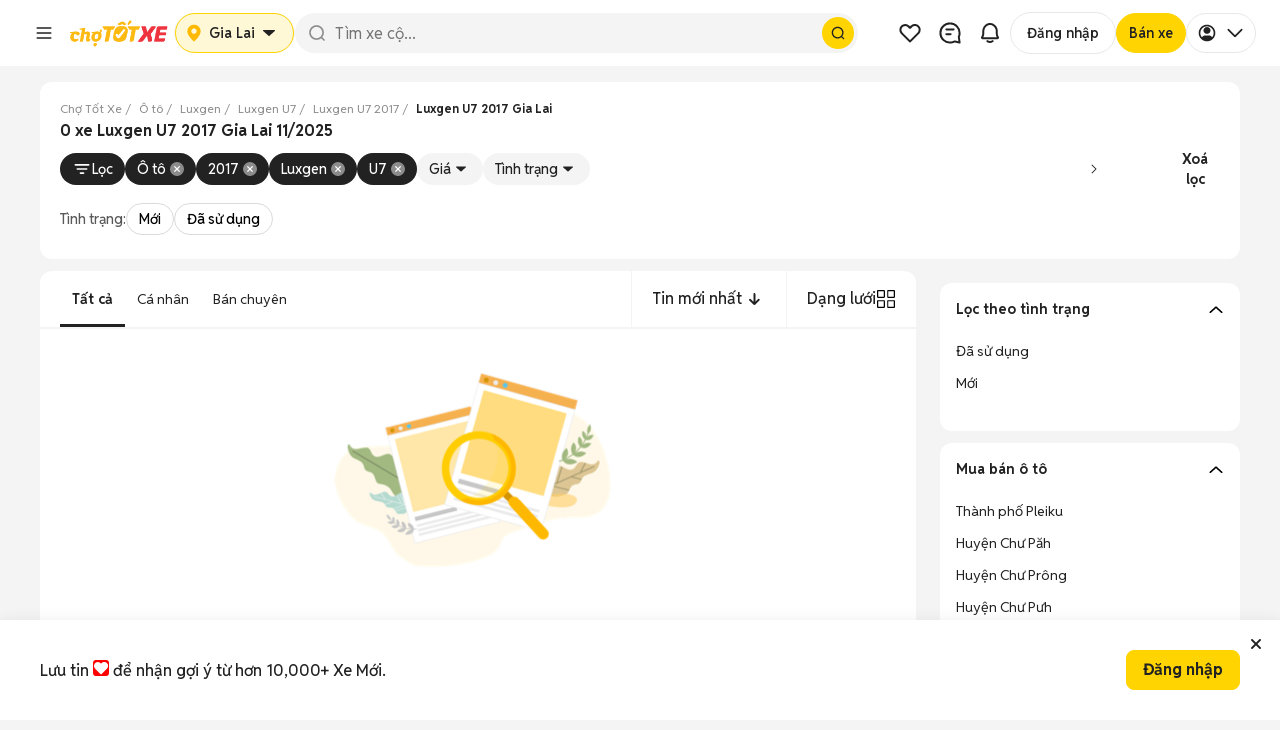

--- FILE ---
content_type: text/html; charset=utf-8
request_url: https://xe.chotot.com/mua-ban-oto-luxgen-u7-2017-gia-lai-sdcb54cm864mf2017
body_size: 69965
content:
<!DOCTYPE html><html lang="vi"><head><link rel="preload" href="https://static.chotot.com/storage/APP_WRAPPER/v5/5.11.4/veh/header.css" as="style"/><link rel="preload" href="https://static.chotot.com/storage/APP_WRAPPER/v5/5.11.4/veh/footer.css" as="style"/><meta charSet="utf-8"/><meta name="viewport" content="width=device-width"/><link rel="canonical" href="https://xe.chotot.com/mua-ban-oto-luxgen-u7-2017-gia-lai-sdcb54cm864mf2017"/><link rel="stylesheet" href="https://static.chotot.com/storage/APP_WRAPPER/v5/5.11.4/veh/header.css"/><link rel="stylesheet" href="https://static.chotot.com/storage/APP_WRAPPER/v5/5.11.4/veh/footer.css"/><script type="application/ld+json">{"@context":"https://schema.org","@type":"BreadcrumbList","itemListElement":[{"@type":"ListItem","position":1,"name":"Chợ Tốt Xe","item":"https://xe.chotot.com"},{"@type":"ListItem","position":2,"name":"Ô tô","item":"https://xe.chotot.com/mua-ban-oto"},{"@type":"ListItem","position":3,"name":"Luxgen","item":"https://xe.chotot.com/mua-ban-oto-luxgen-sdcb54"},{"@type":"ListItem","position":4,"name":"Luxgen U7","item":"https://xe.chotot.com/mua-ban-oto-luxgen-u7-sdcb54cm864"},{"@type":"ListItem","position":5,"name":"Luxgen U7 2017","item":"https://xe.chotot.com/mua-ban-oto-luxgen-u7-2017-sdcb54cm864mf2017"},{"@type":"ListItem","position":6,"name":"Luxgen U7 2017 Gia Lai"}]}</script><title>Luxgen U7 2017 ở Gia Lai 11/2025</title><meta property="og:title" content="Luxgen U7 2017 ở Gia Lai 11/2025"/><meta property="og:image" content="https://static.chotot.com/storage/marketplace/ct_orange_c2c_200.jpg"/><meta property="og:url" content="https://xe.chotot.com/mua-ban-oto-luxgen-u7-2017-gia-lai-sdcb54cm864mf2017"/><meta property="og:type" content="website"/><meta name="description" content="Mua bán xe Luxgen U7 2017 cũ và mới uy tín, giá rẻ tại Gia Lai 11/2025. Cập nhật 0 xe U7 đời 2017 từ tin đăng chính chủ và cửa hàng uy tín trên Chợ Tốt Xe Gia Lai"/><meta property="og:description" content="Mua bán xe Luxgen U7 2017 cũ và mới uy tín, giá rẻ tại Gia Lai 11/2025. Cập nhật 0 xe U7 đời 2017 từ tin đăng chính chủ và cửa hàng uy tín trên Chợ Tốt Xe Gia Lai"/><script type="application/ld+json">{"@context":"https://schema.org","@type":"ItemList","name":"Luxgen U7 2017 ở Gia Lai 11/2025","itemListElement":[]}</script><meta name="next-head-count" content="16"/><link rel="shortcut icon" href="https://www.chotot.com/chotot-img/favicon.ico"/><link rel="preconnect" href="https://static.chotot.com"/><link rel="preconnect" href="https://adservice.google.com"/><link rel="preconnect" href="https://adservice.google.com.vn"/><link rel="preconnect" href="https://www.googletagmanager.com"/><link rel="preconnect" href="https://www.google-analytics.com"/><link rel="preconnect" href="https://securepubads.g.doubleclick.net"/><link rel="preconnect" href="https://tpc.googlesyndication.com"/><link rel="dns-prefetch" href="https://static.chotot.com/"/><link rel="dns-prefetch" href="https://fonts.gstatic.com/"/><link rel="dns-prefetch" href="https://use.fontawesome.com/"/><link rel="dns-prefetch" data-href="https://fonts.googleapis.com/"/><link rel="dns-prefetch" href="https://anymind360.com/"/><link rel="dns-prefetch" href="https://securepubads.g.doubleclick.net/"/><link rel="dns-prefetch" href="https://www.googletagmanager.com/"/><link rel="dns-prefetch" href="https://connect.facebook.net/"/><link rel="dns-prefetch" href="https://tpc.googlesyndication.com/"/><style>.background-ct{background-color:#ffba00}.placeholder-app-wrapper{height:100px;font-family:Helvetica,Arial,sans-serif;font-size:.875rem;position:-webkit-sticky;position:sticky;top:0;width:100%;z-index:1000}.placeholder-app-wrapper .first{height:50px;width:936px;margin:0 auto}.placeholder-app-wrapper .link-app-wrapper{height:52px;display:-webkit-inline-box;display:-webkit-inline-flex;display:-ms-inline-flexbox;display:inline-flex;-webkit-align-items:center;-webkit-box-align:center;-ms-flex-align:center;align-items:center;width:initial}.placeholder-app-wrapper .input-app-wrapper{width:608px;height:36px;background-color:#fff;border-radius:4px;border:none;position:relative;padding:0;margin-left:0;margin-top:2px;font-size:.875rem;font-weight:400;font-stretch:normal;font-style:normal;line-height:1.33;-webkit-letter-spacing:normal;-moz-letter-spacing:normal;-ms-letter-spacing:normal;letter-spacing:normal;outline:0;color:#9b9b9b;text-indent:12px}.placeholder-app-wrapper .logo-app-wrapper{margin:0 auto;height:35px}.placeholder-app-wrapper{height:100px;font-family:Helvetica,Arial,sans-serif;font-size:.875rem;position:-webkit-sticky;position:sticky;background-color:#ffba00;top:0;width:100%;z-index:1000}.placeholder-app-wrapper .first{height:50px;width:936px;margin:0 auto}.placeholder-app-wrapper .link-app-wrapper{height:52px;display:-webkit-inline-box;display:-webkit-inline-flex;display:-ms-inline-flexbox;display:inline-flex;-webkit-align-items:center;-webkit-box-align:center;-ms-flex-align:center;align-items:center;width:initial}.placeholder-app-wrapper .input-app-wrapper{width:608px;height:36px;background-color:#fff;border-radius:4px;border:none;position:relative;padding:0;margin-left:0;margin-top:2px;font-size:.875rem;font-weight:400;font-stretch:normal;font-style:normal;line-height:1.33;-webkit-letter-spacing:normal;-moz-letter-spacing:normal;-ms-letter-spacing:normal;letter-spacing:normal;outline:0;color:#9b9b9b;text-indent:12px}.placeholder-app-wrapper .logo-app-wrapper{margin:0 auto;height:35px}html{line-height:1.15;-ms-text-size-adjust:100%;-webkit-text-size-adjust:100%}body{margin:0;font-family:Helvetica,Arial,sans-serif;font-display:swap;font-size:14px;line-height:1.42857;color:#333}footer,header{display:block}h1{font-size:2em;margin:.67em 0}main{display:block}p{font-size:14px;margin:0}a{background-color:initial;-webkit-text-decoration-skip:objects}img{border-style:none}button,input{font-family:sans-serif;font-size:100%;line-height:1.15;margin:0}button,input{overflow:visible}button{text-transform:none}button,html [type=button]{-webkit-appearance:button}[type=button]::-moz-focus-inner,button::-moz-focus-inner{border-style:none;padding:0}[type=button]:-moz-focusring,button:-moz-focusring{outline:1px dotted ButtonText}::-webkit-file-upload-button{-webkit-appearance:button;font:inherit}h1{font-family:inherit;font-weight:500;line-height:1.1;color:inherit;margin:0}.container{margin-right:auto;margin-left:auto;padding:0}@media (min-width:768px){.container{width:750px}}@media (min-width:992px){.container{width:980px}}@media (min-width:1200px){.container{width:980px}}.col-md-4,.col-md-8{position:relative;min-height:1px;padding-left:15px;padding-right:15px}@media (min-width:992px){.col-md-4,.col-md-8{float:left}.col-md-8{width:66.66666667%}.col-md-4{width:33.33333333%}}.container:after,.container:before{content:" ";display:table}.container:after{clear:both}button,input{font-family:inherit;font-size:inherit;line-height:inherit}*{box-sizing:border-box}body{background-color:#f4f4f4;color:#222;-webkit-overflow-scrolling:touch}.ct-listing{margin-top:50px;min-height:calc(100vh - 245px)}@media screen and (max-width:768px){.ct-listing{margin-top:0}}a{text-decoration:none}.no-padding{padding:0!important}.d-none{display:none!important}.ct-col-4{padding-left:25px}@media (min-width:992px){.d-lg-block{display:block!important}.ct-col-8{max-width:65%}}.placeholder-app-wrapper{height:100px;font-family:Helvetica,Arial,sans-serif;font-size:.875rem;position:-webkit-sticky;position:sticky;background-color:#ffba00;top:0;width:100%;z-index:1000}.placeholder-app-wrapper .first{height:50px;width:936px;margin:0 auto}.placeholder-app-wrapper .link-app-wrapper{height:52px;display:-webkit-inline-box;display:-webkit-inline-flex;display:-ms-inline-flexbox;display:inline-flex;-webkit-align-items:center;-webkit-box-align:center;-ms-flex-align:center;align-items:center;width:initial}.placeholder-app-wrapper .input-app-wrapper{width:608px;height:36px;background-color:#fff;border-radius:4px;border:none;position:relative;padding:0;margin-left:0;margin-top:2px;font-size:.875rem;font-weight:400;font-stretch:normal;font-style:normal;line-height:1.33;-webkit-letter-spacing:normal;-moz-letter-spacing:normal;-ms-letter-spacing:normal;letter-spacing:normal;outline:0;color:#9b9b9b;text-indent:12px}.placeholder-app-wrapper .logo-app-wrapper{margin:0 auto;height:35px}html{-ms-text-size-adjust:100%;-webkit-text-size-adjust:100%;line-height:1.15}body{color:#333;font-display:swap;font-family:Helvetica,Arial,sans-serif;font-size:14px;line-height:1.42857;margin:0}footer,header{display:block}h1{font-size:2em;margin:.67em 0}main{display:block}p{font-size:14px;margin:0}a{-webkit-text-decoration-skip:objects;background-color:initial}img{border-style:none}button,input{font-family:sans-serif;font-size:100%;line-height:1.15;margin:0}button,input{overflow:visible}button{text-transform:none}button,html [type=button]{-webkit-appearance:button}[type=button]::-moz-focus-inner,button::-moz-focus-inner{border-style:none;padding:0}[type=button]:-moz-focusring,button:-moz-focusring{outline:1px dotted ButtonText}::-webkit-file-upload-button{-webkit-appearance:button;font:inherit}h1{color:inherit;font-family:inherit;font-weight:500;line-height:1.1;margin:0}.container{margin-left:auto;margin-right:auto;padding:0}@media (min-width:768px){.container{width:750px}}@media (min-width:992px){.container{width:980px}}@media (min-width:1200px){.container{width:980px}}.col-md-4,.col-md-8{min-height:1px;padding-left:15px;padding-right:15px;position:relative}@media (min-width:992px){.col-md-4,.col-md-8{float:left}.col-md-8{width:66.66666667%}.col-md-4{width:33.33333333%}}.container:after,.container:before{content:" ";display:table}.container:after{clear:both}button,input{font-family:inherit;font-size:inherit;line-height:inherit}*{box-sizing:border-box}body{-webkit-overflow-scrolling:touch;background-color:#f4f4f4;color:#222}.ct-listing{margin-top:50px;min-height:calc(100vh - 245px)}@media screen and (max-width:768px){.ct-listing{margin-top:0}}a{text-decoration:none}.no-padding{padding:0!important}.d-none{display:none!important}.ct-col-4{padding-left:25px}@media (min-width:992px){.d-lg-block{display:block!important}.ct-col-8{max-width:65%}}.placeholder-app-wrapper{height:100px;font-family:Helvetica,Arial,sans-serif;font-size:.875rem;position:-webkit-sticky;position:sticky;background-color:#ffba00;top:0;width:100%;z-index:1000}.placeholder-app-wrapper .first{height:50px;width:936px;margin:0 auto}.placeholder-app-wrapper .link-app-wrapper{height:52px;display:-webkit-inline-box;display:-webkit-inline-flex;display:-ms-inline-flexbox;display:inline-flex;-webkit-align-items:center;-webkit-box-align:center;-ms-flex-align:center;align-items:center;width:initial}.placeholder-app-wrapper .input-app-wrapper{width:608px;height:36px;background-color:#fff;border-radius:4px;border:none;position:relative;padding:0;margin-left:0;margin-top:2px;font-size:.875rem;font-weight:400;font-stretch:normal;font-style:normal;line-height:1.33;-webkit-letter-spacing:normal;-moz-letter-spacing:normal;-ms-letter-spacing:normal;letter-spacing:normal;outline:0;color:#9b9b9b;text-indent:12px}.placeholder-app-wrapper .logo-app-wrapper{margin:0 auto;height:35px}html{-ms-text-size-adjust:100%;-webkit-text-size-adjust:100%;line-height:1.15}body{color:#333;font-display:swap;font-family:Helvetica,Arial,sans-serif;font-size:14px;line-height:1.42857;margin:0}footer,header{display:block}h1{font-size:2em;margin:.67em 0}main{display:block}p{font-size:14px;margin:0}a{-webkit-text-decoration-skip:objects;background-color:initial}img{border-style:none}button,input{font-family:sans-serif;font-size:100%;line-height:1.15;margin:0}button,input{overflow:visible}button{text-transform:none}button,html [type=button]{-webkit-appearance:button}[type=button]::-moz-focus-inner,button::-moz-focus-inner{border-style:none;padding:0}[type=button]:-moz-focusring,button:-moz-focusring{outline:1px dotted ButtonText}::-webkit-file-upload-button{-webkit-appearance:button;font:inherit}h1{color:inherit;font-family:inherit;font-weight:500;line-height:1.1;margin:0}.container{margin-left:auto;margin-right:auto;padding:0}@media (min-width:768px){.container{width:750px}}@media (min-width:992px){.container{width:980px}}@media (min-width:1200px){.container{width:980px}}.col-md-4,.col-md-8{min-height:1px;padding-left:15px;padding-right:15px;position:relative}@media (min-width:992px){.col-md-4,.col-md-8{float:left}.col-md-8{width:66.66666667%}.col-md-4{width:33.33333333%}}.container:after,.container:before{content:" ";display:table}.container:after{clear:both}button,input{font-family:inherit;font-size:inherit;line-height:inherit}*{box-sizing:border-box}body{-webkit-overflow-scrolling:touch;background-color:#f4f4f4;color:#222}.ct-listing{margin-top:50px;min-height:calc(100vh - 245px)}@media screen and (max-width:768px){.ct-listing{margin-top:0}}a{text-decoration:none}.no-padding{padding:0!important}.d-none{display:none!important}.ct-col-4{padding-left:25px}@media (min-width:992px){.d-lg-block{display:block!important}.ct-col-8{max-width:65%}}</style><link rel="preload" href="https://static.chotot.com/storage/default_images/c2c_ad_image.webp" as="image"/><link rel="preload" href="https://static.chotot.com/storage/marketplace/transparent_logo.png" as="image"/><link rel="preload" href="https://static.chotot.com/storage/chotot-icons/svg/number-image.svg" as="image"/><link rel="preload" href="https://static.chotot.com/storage/chotot-icons/svg/video-icon.svg" as="image"/><link rel="preload" href="https://static.chotot.com/storage/C2C_CDN_STAGING/ee2903a8c78024325cd95b42f500ac69.svg" as="image"/><link rel="preconnect" href="https://fonts.googleapis.com"/><link rel="preconnect" href="https://fonts.gstatic.com"/><link rel="stylesheet" data-href="https://fonts.googleapis.com/css2?family=Reddit+Sans:ital,wght@0,200..900;1,200..900&amp;display=swap"/><link rel="preload" href="https://securepubads.g.doubleclick.net/tag/js/gpt.js" as="script"/><link rel="preload" href="https://static.chotot.com/storage/production/sdk/branch-latest.min.js" as="script"/><script src="https://securepubads.g.doubleclick.net/tag/js/gpt.js" async=""></script><script crossorigin="anonymous" src="https://js.api.here.com/v3/3.1/mapsjs-core.js"></script><meta charSet="utf-8"/><meta name="name" content="Chợ Tốt - Website Mua Bán, Rao Vặt Trực Tuyến Hàng Đầu Của Người Việt"/><meta property="image" content="https://static.chotot.com/storage/marketplace/ct_orange_c2c_200.jpg"/><meta property="fb:admins" content="100003537963527"/><meta property="fb:app_id" content="221564734660253"/><meta name="mobile-web-app-capable" content="yes"/><meta name="apple-mobile-web-app-capable" content="yes"/><meta name="application-name" content="Chotot"/><meta name="apple-mobile-web-app-status-bar-style" content="#FDCE09"/><meta name="apple-mobile-web-app-title" content="Chotot.com"/><meta name="theme-color" content="#FDCE09"/><style data-styled="" data-styled-version="4.4.1"></style><link rel="preload" href="https://static.chotot.com/storage/CT_WEB_VEH_ADLISTING_CDN/f507b2c3/_next/static/css/ce98083e862770b2.css" as="style"/><link rel="stylesheet" href="https://static.chotot.com/storage/CT_WEB_VEH_ADLISTING_CDN/f507b2c3/_next/static/css/ce98083e862770b2.css" data-n-g=""/><link rel="preload" href="https://static.chotot.com/storage/CT_WEB_VEH_ADLISTING_CDN/f507b2c3/_next/static/css/9cd92e1726d51a76.css" as="style"/><link rel="stylesheet" href="https://static.chotot.com/storage/CT_WEB_VEH_ADLISTING_CDN/f507b2c3/_next/static/css/9cd92e1726d51a76.css" data-n-p=""/><link rel="preload" href="https://static.chotot.com/storage/CT_WEB_VEH_ADLISTING_CDN/f507b2c3/_next/static/css/62b60d47c3a1bf2c.css" as="style"/><link rel="stylesheet" href="https://static.chotot.com/storage/CT_WEB_VEH_ADLISTING_CDN/f507b2c3/_next/static/css/62b60d47c3a1bf2c.css" data-n-p=""/><link rel="preload" href="https://static.chotot.com/storage/CT_WEB_VEH_ADLISTING_CDN/f507b2c3/_next/static/css/b95e4868e2081b8f.css" as="style"/><link rel="stylesheet" href="https://static.chotot.com/storage/CT_WEB_VEH_ADLISTING_CDN/f507b2c3/_next/static/css/b95e4868e2081b8f.css" data-n-p=""/><link rel="preload" href="https://static.chotot.com/storage/CT_WEB_VEH_ADLISTING_CDN/f507b2c3/_next/static/css/8d8ae30854d5f671.css" as="style"/><link rel="stylesheet" href="https://static.chotot.com/storage/CT_WEB_VEH_ADLISTING_CDN/f507b2c3/_next/static/css/8d8ae30854d5f671.css" data-n-p=""/><link rel="preload" href="https://static.chotot.com/storage/CT_WEB_VEH_ADLISTING_CDN/f507b2c3/_next/static/css/2072b51c4e8fb85c.css" as="style"/><link rel="stylesheet" href="https://static.chotot.com/storage/CT_WEB_VEH_ADLISTING_CDN/f507b2c3/_next/static/css/2072b51c4e8fb85c.css"/><link rel="preload" href="https://static.chotot.com/storage/CT_WEB_VEH_ADLISTING_CDN/f507b2c3/_next/static/css/d1ac5ab98fbfed16.css" as="style"/><link rel="stylesheet" href="https://static.chotot.com/storage/CT_WEB_VEH_ADLISTING_CDN/f507b2c3/_next/static/css/d1ac5ab98fbfed16.css"/><link rel="preload" href="https://static.chotot.com/storage/CT_WEB_VEH_ADLISTING_CDN/f507b2c3/_next/static/css/54334d51474f704a.css" as="style"/><link rel="stylesheet" href="https://static.chotot.com/storage/CT_WEB_VEH_ADLISTING_CDN/f507b2c3/_next/static/css/54334d51474f704a.css"/><link rel="preload" href="https://static.chotot.com/storage/CT_WEB_VEH_ADLISTING_CDN/f507b2c3/_next/static/css/c663af43aea2a278.css" as="style"/><link rel="stylesheet" href="https://static.chotot.com/storage/CT_WEB_VEH_ADLISTING_CDN/f507b2c3/_next/static/css/c663af43aea2a278.css"/><noscript data-n-css=""></noscript><script defer="" nomodule="" src="https://static.chotot.com/storage/CT_WEB_VEH_ADLISTING_CDN/f507b2c3/_next/static/chunks/polyfills-c67a75d1b6f99dc8.js"></script><script defer="" src="https://static.chotot.com/storage/CT_WEB_VEH_ADLISTING_CDN/f507b2c3/_next/static/chunks/1519.0a0f3ba3f5fecc7a.js"></script><script defer="" src="https://static.chotot.com/storage/CT_WEB_VEH_ADLISTING_CDN/f507b2c3/_next/static/chunks/1335.1d81cd746da01229.js"></script><script defer="" src="https://static.chotot.com/storage/CT_WEB_VEH_ADLISTING_CDN/f507b2c3/_next/static/chunks/9709.5702a0c2da8b9d96.js"></script><script defer="" src="https://static.chotot.com/storage/CT_WEB_VEH_ADLISTING_CDN/f507b2c3/_next/static/chunks/8037.a6e154aa8f610537.js"></script><script src="https://static.chotot.com/storage/CT_WEB_VEH_ADLISTING_CDN/f507b2c3/_next/static/chunks/webpack-0433b79845704363.js" defer=""></script><script src="https://static.chotot.com/storage/CT_WEB_VEH_ADLISTING_CDN/f507b2c3/_next/static/chunks/framework-e121de656f31112c.js" defer=""></script><script src="https://static.chotot.com/storage/CT_WEB_VEH_ADLISTING_CDN/f507b2c3/_next/static/chunks/main-2d2b01eefa50c2aa.js" defer=""></script><script src="https://static.chotot.com/storage/CT_WEB_VEH_ADLISTING_CDN/f507b2c3/_next/static/chunks/pages/_app-8381f74e95cbff07.js" defer=""></script><script src="https://static.chotot.com/storage/CT_WEB_VEH_ADLISTING_CDN/f507b2c3/_next/static/chunks/f69bbb46-be4bde730abfe829.js" defer=""></script><script src="https://static.chotot.com/storage/CT_WEB_VEH_ADLISTING_CDN/f507b2c3/_next/static/chunks/5721-2eccf2ba911888a2.js" defer=""></script><script src="https://static.chotot.com/storage/CT_WEB_VEH_ADLISTING_CDN/f507b2c3/_next/static/chunks/8657-9f4785ae756dc464.js" defer=""></script><script src="https://static.chotot.com/storage/CT_WEB_VEH_ADLISTING_CDN/f507b2c3/_next/static/chunks/7887-d9e4091924295d64.js" defer=""></script><script src="https://static.chotot.com/storage/CT_WEB_VEH_ADLISTING_CDN/f507b2c3/_next/static/chunks/4010-17417d979d0ee4d7.js" defer=""></script><script src="https://static.chotot.com/storage/CT_WEB_VEH_ADLISTING_CDN/f507b2c3/_next/static/chunks/7419-16447bad970f425c.js" defer=""></script><script src="https://static.chotot.com/storage/CT_WEB_VEH_ADLISTING_CDN/f507b2c3/_next/static/chunks/4924-c8a5dbc1f84ffafb.js" defer=""></script><script src="https://static.chotot.com/storage/CT_WEB_VEH_ADLISTING_CDN/f507b2c3/_next/static/chunks/5751-e4952b0f457b6e09.js" defer=""></script><script src="https://static.chotot.com/storage/CT_WEB_VEH_ADLISTING_CDN/f507b2c3/_next/static/chunks/5972-39fecf468e9212c9.js" defer=""></script><script src="https://static.chotot.com/storage/CT_WEB_VEH_ADLISTING_CDN/f507b2c3/_next/static/chunks/4574-ff5ee5db73ebddd2.js" defer=""></script><script src="https://static.chotot.com/storage/CT_WEB_VEH_ADLISTING_CDN/f507b2c3/_next/static/chunks/6-24265a7c584960f0.js" defer=""></script><script src="https://static.chotot.com/storage/CT_WEB_VEH_ADLISTING_CDN/f507b2c3/_next/static/chunks/9434-1adec56391cef726.js" defer=""></script><script src="https://static.chotot.com/storage/CT_WEB_VEH_ADLISTING_CDN/f507b2c3/_next/static/chunks/529-3531f8ad784fe4ed.js" defer=""></script><script src="https://static.chotot.com/storage/CT_WEB_VEH_ADLISTING_CDN/f507b2c3/_next/static/chunks/7128-551eef4a185a2cf0.js" defer=""></script><script src="https://static.chotot.com/storage/CT_WEB_VEH_ADLISTING_CDN/f507b2c3/_next/static/chunks/pages/listView-65e26f89f1f96210.js" defer=""></script><script src="https://static.chotot.com/storage/CT_WEB_VEH_ADLISTING_CDN/f507b2c3/_next/static/buaKOF_GkYJ0fniL7PJ3u/_buildManifest.js" defer=""></script><script src="https://static.chotot.com/storage/CT_WEB_VEH_ADLISTING_CDN/f507b2c3/_next/static/buaKOF_GkYJ0fniL7PJ3u/_ssgManifest.js" defer=""></script><style id="__jsx-789800875">#nprogress{pointer-events:none;}#nprogress .bar{background:#589F39;position:fixed;z-index:1031;top:0;left:0;width:100%;height:3px;}#nprogress .peg{display:block;position:absolute;right:0px;width:100px;height:100%;box-shadow:0 0 10px #589F39,0 0 5px #589F39;opacity:1;-webkit-transform:rotate(3deg) translate(0px,-4px);-ms-transform:rotate(3deg) translate(0px,-4px);-webkit-transform:rotate(3deg) translate(0px,-4px);-ms-transform:rotate(3deg) translate(0px,-4px);transform:rotate(3deg) translate(0px,-4px);}.nprogress-custom-parent{overflow:hidden;position:relative;}.nprogress-custom-parent #nprogress,.nprogress-custom-parent #nprogress .bar{position:absolute;}</style><link rel="stylesheet" href="https://fonts.googleapis.com/css2?family=Reddit+Sans:ital,wght@0,200..900;1,200..900&display=swap"/></head><body><div id="__next" data-reactroot=""><div style="position:relative"><div></div><div class="awp-lqmb98x"><div class="desktop-layout" id="placeholder-app-wrapper"><div class="awp-db7ckks"><div class="awp-cxeeogz"><span width="40px" height="40px" class="awp-s8xoqk5" style="--s8xoqk5-0:0;--s8xoqk5-1:100%;--s8xoqk5-2:40px;--s8xoqk5-3:40px;--s8xoqk5-4:20px"></span><span width="100px" height="40px" class="awp-s8xoqk5" style="--s8xoqk5-0:0;--s8xoqk5-1:100%;--s8xoqk5-2:100px;--s8xoqk5-3:40px;--s8xoqk5-4:8px"></span></div><div class="awp-c14ktedy"><span width="120px" height="40px" class="awp-s8xoqk5" style="--s8xoqk5-0:0;--s8xoqk5-1:100%;--s8xoqk5-2:120px;--s8xoqk5-3:40px;--s8xoqk5-4:8px"></span><span width="100%" height="40px" class="awp-s8xoqk5" style="--s8xoqk5-0:0;--s8xoqk5-1:100%;--s8xoqk5-2:100%;--s8xoqk5-3:40px;--s8xoqk5-4:20px"></span></div><div class="awp-c6vyztg"><span width="40px" height="40px" class="awp-s8xoqk5" style="--s8xoqk5-0:0;--s8xoqk5-1:100%;--s8xoqk5-2:40px;--s8xoqk5-3:40px;--s8xoqk5-4:20px"></span><span width="40px" height="40px" class="awp-s8xoqk5" style="--s8xoqk5-0:0;--s8xoqk5-1:100%;--s8xoqk5-2:40px;--s8xoqk5-3:40px;--s8xoqk5-4:20px"></span><span width="40px" height="40px" class="awp-s8xoqk5" style="--s8xoqk5-0:0;--s8xoqk5-1:100%;--s8xoqk5-2:40px;--s8xoqk5-3:40px;--s8xoqk5-4:20px"></span><span width="102px" height="40px" class="awp-s8xoqk5" style="--s8xoqk5-0:0;--s8xoqk5-1:100%;--s8xoqk5-2:102px;--s8xoqk5-3:40px;--s8xoqk5-4:20px"></span><span width="93px" height="40px" class="awp-s8xoqk5" style="--s8xoqk5-0:0;--s8xoqk5-1:100%;--s8xoqk5-2:93px;--s8xoqk5-3:40px;--s8xoqk5-4:20px"></span><span width="76px" height="40px" class="awp-s8xoqk5" style="--s8xoqk5-0:0;--s8xoqk5-1:100%;--s8xoqk5-2:76px;--s8xoqk5-3:40px;--s8xoqk5-4:20px"></span></div></div></div><div class="mobile-layout" id="placeholder-app-wrapper-mobile"><div class="awp-m142hgac"><span class="awp-cy0b26w awp-s8xoqk5" width="24px" height="24px" style="--s8xoqk5-0:0;--s8xoqk5-1:100%;--s8xoqk5-2:24px;--s8xoqk5-3:24px;--s8xoqk5-4:8px"></span><span class="awp-c1efdrb0 awp-s8xoqk5" width="96px" height="26px" style="--s8xoqk5-0:0;--s8xoqk5-1:100%;--s8xoqk5-2:96px;--s8xoqk5-3:26px;--s8xoqk5-4:8px"></span><div class="awp-cn1nf11"><span class="awp-c1glujj6 awp-s8xoqk5" width="24px" height="24px" style="--s8xoqk5-0:0;--s8xoqk5-1:100%;--s8xoqk5-2:24px;--s8xoqk5-3:24px;--s8xoqk5-4:8px"></span><span class="awp-cafohgi awp-s8xoqk5" width="24px" height="24px" style="--s8xoqk5-0:0;--s8xoqk5-1:100%;--s8xoqk5-2:24px;--s8xoqk5-3:24px;--s8xoqk5-4:8px"></span></div></div></div></div><div class="fc4z13b s4ysh3s"><div style="display:flex;flex-direction:column;gap:8px;width:100%"><div id="breadCrumbSection" class="webxxbj" style="--webxxbj-0:visible;--webxxbj-1:1;--webxxbj-2:auto"><div id="breadCrumbSection"><div><div class="BreadCrumb_wrapperOverflow__Iycpy"><ol class="BreadCrumb_breadcrumb__zGT1y "><li class="BreadCrumb_breadcrumbItem__M8Q4i BreadCrumb_link__KeNbI"><a href="https://xe.chotot.com"><span>Chợ Tốt Xe</span></a></li><li class="BreadCrumb_breadcrumbItem__M8Q4i BreadCrumb_link__KeNbI"><a href="https://xe.chotot.com/mua-ban-oto"><span>Ô tô</span></a></li><li class="BreadCrumb_breadcrumbItem__M8Q4i BreadCrumb_link__KeNbI"><a href="https://xe.chotot.com/mua-ban-oto-luxgen-sdcb54"><span>Luxgen</span></a></li><li class="BreadCrumb_breadcrumbItem__M8Q4i BreadCrumb_link__KeNbI"><a href="https://xe.chotot.com/mua-ban-oto-luxgen-u7-sdcb54cm864"><span>Luxgen U7</span></a></li><li class="BreadCrumb_breadcrumbItem__M8Q4i BreadCrumb_link__KeNbI"><a href="https://xe.chotot.com/mua-ban-oto-luxgen-u7-2017-sdcb54cm864mf2017"><span>Luxgen U7 2017</span></a></li><li class="BreadCrumb_breadcrumbItem__M8Q4i"><span class="BreadCrumb_breadcrumbLastItem__Bu4C8">Luxgen U7 2017 Gia Lai</span></li></ol><i class="BreadCrumb_iconPrev__2wAMN false" tabindex="0" role="button" aria-label="Prev"></i><i class="BreadCrumb_iconNext__r0oRt false" tabindex="0" role="button" aria-label="Next"></i></div></div></div></div><div id="metaTitleSection" class="webxxbj" style="--webxxbj-0:visible;--webxxbj-1:1;--webxxbj-2:auto"><div id="metaTitleSection"><div class="m1rjlxrg"><div class="MetaTitleRevamp_wrapper__2FAv0 false"><h1 itemProp="name" class="MetaTitleRevamp_title__0WybV MetaTitleRevamp_heading1__NUvBw">0 xe Luxgen U7 2017 Gia Lai 11/2025</h1></div></div></div></div><div id="correctQuerySection" class="webxxbj" style="--webxxbj-0:visible;--webxxbj-1:1;--webxxbj-2:auto"><div id="correctQuerySection"><div></div></div></div></div><div id="dynamicFilterSection" class="d1zx680"><div class="fjf2x75"><div class="fys6qp2"><div class="p172182z s1x44w3t" width="100%" height="52px" style="--s1x44w3t-0:100%;--s1x44w3t-1:52px;--s1x44w3t-2:4px"></div></div></div></div><div id="contextualFilterSection" class="webxxbj" style="--webxxbj-0:visible;--webxxbj-1:1;--webxxbj-2:auto"><div id="contextualFilterSection"></div></div></div><div class="container veh-container ct-listing"><div class="styles_listViewWrapper__gETtz"><div class="styles_base__9qKMf"><header><div></div></header><main><div class="no-padding col-md-12 ct-m-x-876  float-left"><div style="height:44px;width:100%;background-color:#fff"></div><div></div><div class="list-view"><div><div class="col-xs-12 no-padding"></div></div></div></div><div style="display:flex;gap:16px;flex-direction:column"><div class="ct-m-300 d-lg-block d-none"><div></div></div><div class="c10igplu"><div class="faq076w"><div class="fc34dvu" style="--fc34dvu-0:-90deg"><p>Lọc theo tình trạng</p><div class="w1qklfav"><img alt="see more icon" src="https://static.chotot.com/storage/chotot-icons/svg/right-chevron.svg" width="16" height="16"/></div></div><div class="  f9vjb5m"><ul class="f15i7i28"><a href="/mua-ban-oto-luxgen-u7-2017-cu-gia-lai-sdcb54cm864mf2017ca1" class="f10196lj"><span>Đã sử dụng</span></a><a href="/mua-ban-oto-luxgen-u7-2017-moi-gia-lai-sdcb54cm864mf2017ca2" class="f10196lj"><span>Mới</span></a></ul></div></div><div class="faq076w"><div class="fc34dvu" style="--fc34dvu-0:-90deg"><p>Mua bán ô tô</p><div class="w1qklfav"><img alt="see more icon" src="https://static.chotot.com/storage/chotot-icons/svg/right-chevron.svg" width="16" height="16"/></div></div><div class="  f9vjb5m"><ul class="f15i7i28"><a href="/mua-ban-oto-luxgen-u7-2017-thanh-pho-pleiku-gia-lai-sdcb54cm864mf2017" class="f10196lj"><span>Thành phố Pleiku</span></a><a href="/mua-ban-oto-luxgen-u7-2017-huyen-chu-pah-gia-lai-sdcb54cm864mf2017" class="f10196lj"><span>Huyện Chư Păh</span></a><a href="/mua-ban-oto-luxgen-u7-2017-huyen-chu-prong-gia-lai-sdcb54cm864mf2017" class="f10196lj"><span>Huyện Chư Prông</span></a><a href="/mua-ban-oto-luxgen-u7-2017-huyen-chu-puh-gia-lai-sdcb54cm864mf2017" class="f10196lj"><span>Huyện Chư Pưh</span></a><a href="/mua-ban-oto-luxgen-u7-2017-huyen-chu-se-gia-lai-sdcb54cm864mf2017" class="f10196lj"><span>Huyện Chư Sê</span></a><a href="/mua-ban-oto-luxgen-u7-2017-huyen-dak-doa-gia-lai-sdcb54cm864mf2017" class="f10196lj"><span>Huyện Đăk Đoa</span></a><a href="/mua-ban-oto-luxgen-u7-2017-huyen-dak-po-gia-lai-sdcb54cm864mf2017" class="f10196lj"><span>Huyện Đăk Pơ</span></a><a href="/mua-ban-oto-luxgen-u7-2017-huyen-duc-co-gia-lai-sdcb54cm864mf2017" class="f10196lj"><span>Huyện Đức Cơ</span></a><a href="/mua-ban-oto-luxgen-u7-2017-huyen-ia-grai-gia-lai-sdcb54cm864mf2017" class="f10196lj"><span>Huyện Ia Grai</span></a><a href="/mua-ban-oto-luxgen-u7-2017-huyen-ia-pa-gia-lai-sdcb54cm864mf2017" class="f10196lj"><span>Huyện Ia Pa</span></a><a href="/mua-ban-oto-luxgen-u7-2017-huyen-kbang-gia-lai-sdcb54cm864mf2017" class="f10196lj"><span>Huyện KBang</span></a><a href="/mua-ban-oto-luxgen-u7-2017-huyen-kong-chro-gia-lai-sdcb54cm864mf2017" class="f10196lj"><span>Huyện Kông Chro</span></a><a href="/mua-ban-oto-luxgen-u7-2017-huyen-krong-pa-gia-lai-sdcb54cm864mf2017" class="f10196lj"><span>Huyện Krông Pa</span></a><a href="/mua-ban-oto-luxgen-u7-2017-huyen-mang-yang-gia-lai-sdcb54cm864mf2017" class="f10196lj"><span>Huyện Mang Yang</span></a><a href="/mua-ban-oto-luxgen-u7-2017-huyen-phu-thien-gia-lai-sdcb54cm864mf2017" class="f10196lj"><span>Huyện Phú Thiện</span></a><a href="/mua-ban-oto-luxgen-u7-2017-thi-xa-an-khe-gia-lai-sdcb54cm864mf2017" class="f10196lj"><span>Thị xã An Khê</span></a><a href="/mua-ban-oto-luxgen-u7-2017-thi-xa-ayun-pa-gia-lai-sdcb54cm864mf2017" class="f10196lj"><span>Thị xã Ayun Pa</span></a></ul></div></div><div class="faq076w"><div class="fc34dvu" style="--fc34dvu-0:-90deg"><p>Tiện ích</p><div class="w1qklfav"><img alt="see more icon" src="https://static.chotot.com/storage/chotot-icons/svg/right-chevron.svg" width="16" height="16"/></div></div><div class="  f9vjb5m"><ul class="f15i7i28"><a href="https://xe.chotot.com/kinh-nghiem" class="f10196lj"><span>Kinh nghiệm</span></a></ul></div></div></div></div><div class="ct-m-300 d-lg-block d-none"><div></div></div></main><footer><div></div><div class="SeoWrapper_SeoWrapper__GFi4C"><div class="col-xs-12 text-justify text-muted CategoryDescription_catDescription__oO7PB"><div id="contentSeoCat" class="CategoryDescription_contentWrap__kj0J7"><p>Mua bán xe ô tô <strong>Luxgen U7 2017</strong> cũ và mới giá tốt cập nhật tháng 11/2025 tại Gia Lai từ người bán cá nhân, cửa hàng, đối tác uy tín trên Chợ Tốt Xe. Người mua dễ dàng tìm kiếm đa dạng mẫu mã, phiên bản xe Luxgen U7 đời 2017 giá rẻ, xe lướt chất lượng tốt. Với giao diện thân thiện và các tính năng trên chuyên trang, người mua dễ dàng so sánh giá cả và mẫu mã xe qua các tin đăng được kiểm duyệt chặt chẽ, thông tin rõ ràng, hình ảnh thực tế. Hiện đang có 0 xe Luxgen U7 2017 được đăng bán tại Gia Lai 09/11/2025.<br/><br/>Nếu có nhu cầu bán xe hơi Luxgen U7 2017 cũ hoặc bất kỳ mẫu <a style="" href="https://xe.chotot.com/mua-ban-oto">xe ô tô cũ</a> nào, đừng ngần ngại đăng tin ngay hôm nay để tiếp cận số lượng lớn người mua tiềm năng ở Gia Lai!</p></div><p id="seeMore" class="CategoryDescription_seeMore__O88IL"><button class="b1b6q6wa outline o-tertiary r-normal medium w-bold" data-clad="Button" type="button" id="buttonSeeMore">Xem thêm</button></p></div><div class="c80yfa1"><div class="faq076w"><div class="fc34dvu" style="--fc34dvu-0:-90deg"><p>Lọc theo tình trạng</p><div class="w1qklfav"><img alt="see more icon" src="https://static.chotot.com/storage/chotot-icons/svg/right-chevron.svg" width="16" height="16"/></div></div><div class="  f9vjb5m"><ul class="f15i7i28"><a href="/mua-ban-oto-luxgen-u7-2017-cu-gia-lai-sdcb54cm864mf2017ca1" class="f10196lj"><span>Đã sử dụng</span></a><a href="/mua-ban-oto-luxgen-u7-2017-moi-gia-lai-sdcb54cm864mf2017ca2" class="f10196lj"><span>Mới</span></a></ul></div></div><div class="faq076w"><div class="fc34dvu" style="--fc34dvu-0:-90deg"><p>Mua bán ô tô</p><div class="w1qklfav"><img alt="see more icon" src="https://static.chotot.com/storage/chotot-icons/svg/right-chevron.svg" width="16" height="16"/></div></div><div class="  f9vjb5m"><ul class="f15i7i28"><a href="/mua-ban-oto-luxgen-u7-2017-thanh-pho-pleiku-gia-lai-sdcb54cm864mf2017" class="f10196lj"><span>Thành phố Pleiku</span></a><a href="/mua-ban-oto-luxgen-u7-2017-huyen-chu-pah-gia-lai-sdcb54cm864mf2017" class="f10196lj"><span>Huyện Chư Păh</span></a><a href="/mua-ban-oto-luxgen-u7-2017-huyen-chu-prong-gia-lai-sdcb54cm864mf2017" class="f10196lj"><span>Huyện Chư Prông</span></a><a href="/mua-ban-oto-luxgen-u7-2017-huyen-chu-puh-gia-lai-sdcb54cm864mf2017" class="f10196lj"><span>Huyện Chư Pưh</span></a><a href="/mua-ban-oto-luxgen-u7-2017-huyen-chu-se-gia-lai-sdcb54cm864mf2017" class="f10196lj"><span>Huyện Chư Sê</span></a><a href="/mua-ban-oto-luxgen-u7-2017-huyen-dak-doa-gia-lai-sdcb54cm864mf2017" class="f10196lj"><span>Huyện Đăk Đoa</span></a><a href="/mua-ban-oto-luxgen-u7-2017-huyen-dak-po-gia-lai-sdcb54cm864mf2017" class="f10196lj"><span>Huyện Đăk Pơ</span></a><a href="/mua-ban-oto-luxgen-u7-2017-huyen-duc-co-gia-lai-sdcb54cm864mf2017" class="f10196lj"><span>Huyện Đức Cơ</span></a><a href="/mua-ban-oto-luxgen-u7-2017-huyen-ia-grai-gia-lai-sdcb54cm864mf2017" class="f10196lj"><span>Huyện Ia Grai</span></a><a href="/mua-ban-oto-luxgen-u7-2017-huyen-ia-pa-gia-lai-sdcb54cm864mf2017" class="f10196lj"><span>Huyện Ia Pa</span></a><a href="/mua-ban-oto-luxgen-u7-2017-huyen-kbang-gia-lai-sdcb54cm864mf2017" class="f10196lj"><span>Huyện KBang</span></a><a href="/mua-ban-oto-luxgen-u7-2017-huyen-kong-chro-gia-lai-sdcb54cm864mf2017" class="f10196lj"><span>Huyện Kông Chro</span></a><a href="/mua-ban-oto-luxgen-u7-2017-huyen-krong-pa-gia-lai-sdcb54cm864mf2017" class="f10196lj"><span>Huyện Krông Pa</span></a><a href="/mua-ban-oto-luxgen-u7-2017-huyen-mang-yang-gia-lai-sdcb54cm864mf2017" class="f10196lj"><span>Huyện Mang Yang</span></a><a href="/mua-ban-oto-luxgen-u7-2017-huyen-phu-thien-gia-lai-sdcb54cm864mf2017" class="f10196lj"><span>Huyện Phú Thiện</span></a><a href="/mua-ban-oto-luxgen-u7-2017-thi-xa-an-khe-gia-lai-sdcb54cm864mf2017" class="f10196lj"><span>Thị xã An Khê</span></a><a href="/mua-ban-oto-luxgen-u7-2017-thi-xa-ayun-pa-gia-lai-sdcb54cm864mf2017" class="f10196lj"><span>Thị xã Ayun Pa</span></a></ul></div></div><div class="faq076w"><div class="fc34dvu" style="--fc34dvu-0:-90deg"><p>Tiện ích</p><div class="w1qklfav"><img alt="see more icon" src="https://static.chotot.com/storage/chotot-icons/svg/right-chevron.svg" width="16" height="16"/></div></div><div class="  f9vjb5m"><ul class="f15i7i28"><a href="https://xe.chotot.com/kinh-nghiem" class="f10196lj"><span>Kinh nghiệm</span></a></ul></div></div></div></div></footer></div></div><div></div><div></div></div><div></div></div></div><script>window.ENV = "production"; window.BASE_DOMAIN = "com"; window.GTM_CONTAINER = "GTM-NZKHXF7"; window.SITE_ID = "2";window.SITE_NAME = "vehicle";window.REFERRER_DOMAIN = "vieclamtot,nhatot";window.SITE_DOMAIN = "chotot";window.ENABLE_CHAT_ONLY = "false";window.REMIND_HIDE_PHONE_INTERVAL = "28800000";window.IPQS_KEY = "[base64]";window.GOOGLE_CLIENT_ID = "5022248495-ppipcr46gh7d65rtf1ogd8p2al7re5gv.apps.googleusercontent.com";window.ENABLE_GOOGLE_ONE_TAP = "true"</script><script id="__NEXT_DATA__" type="application/json">{"props":{"isServer":true,"initialState":{"adFeature":{"loaded":true,"loading":false,"mapping":{"1":"{\"background-color\": \"#0194A4\", \"border-color\": \"#0194A4\", \"color\": \"#FFFFFF\", \"text\": \"XE MỚI\"}","2":"{\"background-color\": \"#FFFFFF\", \"border-color\": \"#CB2026\", \"color\": \"#CB2026\", \"text\": \"GIÁ TỐT\"}","3":"{\"background-color\": \"#F59A00\", \"border-color\": \"#F59A00\", \"color\": \"#FFFFFF\", \"text\": \"HOT\"}","4":"{\"background-color\": \"#0194A4\", \"border-color\": \"#0194A4\", \"color\": \"#FFFFFF\", \"text\": \"TUYỂN GẤP\"}","5":"{\"background-color\": \"#FFFFFF\", \"border-color\": \"#CB2026\", \"color\": \"#CB2026\", \"text\": \"LƯƠNG TỐT\"}","6":"{\"background-color\": \"#F59A00\", \"border-color\": \"#F59A00\", \"color\": \"#FFFFFF\", \"text\": \"HOT\"}","7":"{\"background-color\": \"#0194A4\", \"border-color\": \"#0194A4\", \"color\": \"#FFFFFF\", \"text\": \"GỌI NGAY\"}","8":"{\"background-color\": \"#FFFFFF\", \"border-color\": \"#CB2026\", \"color\": \"#CB2026\", \"text\": \"GIẢM GIÁ\"}","9":"{\"background-color\": \"#F59A00\", \"border-color\": \"#F59A00\", \"color\": \"#FFFFFF\", \"text\": \"HOT\"}","10":"{\"background-color\": \"#0194A4\", \"border-color\": \"#0194A4\", \"color\": \"#FFFFFF\", \"text\": \"BÁN GẤP\"}","11":"{\"background-color\": \"#FFFFFF\", \"border-color\": \"#CB2026\", \"color\": \"#CB2026\", \"text\": \"GIÁ TỐT\"}","12":"{\"background-color\": \"#F59A00\", \"border-color\": \"#F59A00\", \"color\": \"#FFFFFF\", \"text\": \"HOT\"}","13":"{\"background-color\": \"#0194A4\", \"border-color\": \"#0194A4\", \"color\": \"#FFFFFF\", \"text\": \"BÁN GẤP\"}","14":"{\"background-color\": \"#FFFFFF\", \"border-color\": \"#CB2026\", \"color\": \"#CB2026\", \"text\": \"GIẢM GIÁ\"}","15":"{\"background-color\": \"#F59A00\", \"border-color\": \"#F59A00\", \"color\": \"#FFFFFF\", \"text\": \"HOT\"}","16":"{\"background-color\": \"#0194A4\", \"border-color\": \"#0194A4\", \"color\": \"#FFFFFF\", \"text\": \"BÁN GẤP\"}","17":"{\"background-color\": \"#FFFFFF\", \"border-color\": \"#CB2026\", \"color\": \"#CB2026\", \"text\": \"GIẢM GIÁ\"}","18":"{\"background-color\": \"#F59A00\", \"border-color\": \"#F59A00\", \"color\": \"#FFFFFF\", \"text\": \"HOT\"}","19":"{\"background-color\": \"#F59A00\", \"border-color\": \"#F59A00\", \"color\": \"#FFFFFF\", \"text\": \"HOT\"}","60":"{\"background-color\": \"#E16F38\", \"border-color\": \"#E16F38\", \"color\": \"#FFFFFF\", \"text\": \"Rẻhơn1%\"}","61":"{\"background-color\": \"#E16F38\", \"border-color\": \"#E16F38\", \"color\": \"#FFFFFF\", \"text\": \"Rẻhơn2%\"}","62":"{\"background-color\": \"#E16F38\", \"border-color\": \"#E16F38\", \"color\": \"#FFFFFF\", \"text\": \"Rẻhơn3%\"}","63":"{\"background-color\": \"#E16F38\", \"border-color\": \"#E16F38\", \"color\": \"#FFFFFF\", \"text\": \"Rẻhơn4%\"}","64":"{\"background-color\": \"#E16F38\", \"border-color\": \"#E16F38\", \"color\": \"#FFFFFF\", \"text\": \"Rẻhơn5%\"}","65":"{\"background-color\": \"#E16F38\", \"border-color\": \"#E16F38\", \"color\": \"#FFFFFF\", \"text\": \"Rẻhơn6%\"}","66":"{\"background-color\": \"#E16F38\", \"border-color\": \"#E16F38\", \"color\": \"#FFFFFF\", \"text\": \"Rẻhơn7%\"}","67":"{\"background-color\": \"#E16F38\", \"border-color\": \"#E16F38\", \"color\": \"#FFFFFF\", \"text\": \"Rẻhơn8%\"}","68":"{\"background-color\": \"#E16F38\", \"border-color\": \"#E16F38\", \"color\": \"#FFFFFF\", \"text\": \"Rẻhơn9%\"}","69":"{\"background-color\": \"#E16F38\", \"border-color\": \"#E16F38\", \"color\": \"#FFFFFF\", \"text\": \"Rẻhơn10%\"}","70":"{\"background-color\": \"#E16F38\", \"border-color\": \"#E16F38\", \"color\": \"#FFFFFF\", \"text\": \"Rẻhơn11%\"}","71":"{\"background-color\": \"#E16F38\", \"border-color\": \"#E16F38\", \"color\": \"#FFFFFF\", \"text\": \"Rẻhơn12%\"}","72":"{\"background-color\": \"#E16F38\", \"border-color\": \"#E16F38\", \"color\": \"#FFFFFF\", \"text\": \"Rẻhơn13%\"}","73":"{\"background-color\": \"#E16F38\", \"border-color\": \"#E16F38\", \"color\": \"#FFFFFF\", \"text\": \"Rẻhơn14%\"}","74":"{\"background-color\": \"#E16F38\", \"border-color\": \"#E16F38\", \"color\": \"#FFFFFF\", \"text\": \"Rẻhơn15%\"}","75":"{\"background-color\": \"#E16F38\", \"border-color\": \"#E16F38\", \"color\": \"#FFFFFF\", \"text\": \"Rẻhơn16%\"}","76":"{\"background-color\": \"#E16F38\", \"border-color\": \"#E16F38\", \"color\": \"#FFFFFF\", \"text\": \"Rẻhơn17%\"}","77":"{\"background-color\": \"#E16F38\", \"border-color\": \"#E16F38\", \"color\": \"#FFFFFF\", \"text\": \"Rẻhơn18%\"}","78":"{\"background-color\": \"#E16F38\", \"border-color\": \"#E16F38\", \"color\": \"#FFFFFF\", \"text\": \"Rẻhơn19%\"}","79":"{\"background-color\": \"#E16F38\", \"border-color\": \"#E16F38\", \"color\": \"#FFFFFF\", \"text\": \"Rẻhơn20%\"}","80":"{\"background-color\": \"#E16F38\", \"border-color\": \"#E16F38\", \"color\": \"#FFFFFF\", \"text\": \"Rẻhơn21%\"}","81":"{\"background-color\": \"#E16F38\", \"border-color\": \"#E16F38\", \"color\": \"#FFFFFF\", \"text\": \"Rẻhơn22%\"}","82":"{\"background-color\": \"#E16F38\", \"border-color\": \"#E16F38\", \"color\": \"#FFFFFF\", \"text\": \"Rẻhơn23%\"}","83":"{\"background-color\": \"#E16F38\", \"border-color\": \"#E16F38\", \"color\": \"#FFFFFF\", \"text\": \"Rẻhơn24%\"}","84":"{\"background-color\": \"#E16F38\", \"border-color\": \"#E16F38\", \"color\": \"#FFFFFF\", \"text\": \"Rẻhơn25%\"}","85":"{\"background-color\": \"#E16F38\", \"border-color\": \"#E16F38\", \"color\": \"#FFFFFF\", \"text\": \"Rẻhơn26%\"}","86":"{\"background-color\": \"#E16F38\", \"border-color\": \"#E16F38\", \"color\": \"#FFFFFF\", \"text\": \"Rẻhơn27%\"}","87":"{\"background-color\": \"#E16F38\", \"border-color\": \"#E16F38\", \"color\": \"#FFFFFF\", \"text\": \"Rẻhơn28%\"}","88":"{\"background-color\": \"#E16F38\", \"border-color\": \"#E16F38\", \"color\": \"#FFFFFF\", \"text\": \"Rẻhơn29%\"}","89":"{\"background-color\": \"#E16F38\", \"border-color\": \"#E16F38\", \"color\": \"#FFFFFF\", \"text\": \"Rẻhơn30%\"}","90":"{\"background-color\": \"#E16F38\", \"border-color\": \"#E16F38\", \"color\": \"#FFFFFF\", \"text\": \"Rẻhơn31%\"}","91":"{\"background-color\": \"#E16F38\", \"border-color\": \"#E16F38\", \"color\": \"#FFFFFF\", \"text\": \"Rẻhơn32%\"}","92":"{\"background-color\": \"#E16F38\", \"border-color\": \"#E16F38\", \"color\": \"#FFFFFF\", \"text\": \"Rẻhơn33%\"}","93":"{\"background-color\": \"#E16F38\", \"border-color\": \"#E16F38\", \"color\": \"#FFFFFF\", \"text\": \"Rẻhơn34%\"}","94":"{\"background-color\": \"#E16F38\", \"border-color\": \"#E16F38\", \"color\": \"#FFFFFF\", \"text\": \"Rẻhơn35%\"}","95":"{\"background-color\": \"#E16F38\", \"border-color\": \"#E16F38\", \"color\": \"#FFFFFF\", \"text\": \"Rẻhơn36%\"}","96":"{\"background-color\": \"#E16F38\", \"border-color\": \"#E16F38\", \"color\": \"#FFFFFF\", \"text\": \"Rẻhơn37%\"}","97":"{\"background-color\": \"#E16F38\", \"border-color\": \"#E16F38\", \"color\": \"#FFFFFF\", \"text\": \"Rẻhơn38%\"}","98":"{\"background-color\": \"#E16F38\", \"border-color\": \"#E16F38\", \"color\": \"#FFFFFF\", \"text\": \"Rẻhơn39%\"}","99":"{\"background-color\": \"#E16F38\", \"border-color\": \"#E16F38\", \"color\": \"#FFFFFF\", \"text\": \"Rẻhơn40%\"}","100":"{\"background-color\": \"#E16F38\", \"border-color\": \"#E16F38\", \"color\": \"#FFFFFF\", \"text\": \"Rẻhơn41%\"}","101":"{\"background-color\": \"#E16F38\", \"border-color\": \"#E16F38\", \"color\": \"#FFFFFF\", \"text\": \"Rẻhơn42%\"}","102":"{\"background-color\": \"#E16F38\", \"border-color\": \"#E16F38\", \"color\": \"#FFFFFF\", \"text\": \"Rẻhơn43%\"}","103":"{\"background-color\": \"#E16F38\", \"border-color\": \"#E16F38\", \"color\": \"#FFFFFF\", \"text\": \"Rẻhơn44%\"}","104":"{\"background-color\": \"#E16F38\", \"border-color\": \"#E16F38\", \"color\": \"#FFFFFF\", \"text\": \"Rẻhơn45%\"}","105":"{\"background-color\": \"#E16F38\", \"border-color\": \"#E16F38\", \"color\": \"#FFFFFF\", \"text\": \"Rẻhơn46%\"}","106":"{\"background-color\": \"#E16F38\", \"border-color\": \"#E16F38\", \"color\": \"#FFFFFF\", \"text\": \"Rẻhơn47%\"}","107":"{\"background-color\": \"#E16F38\", \"border-color\": \"#E16F38\", \"color\": \"#FFFFFF\", \"text\": \"Rẻhơn48%\"}","108":"{\"background-color\": \"#E16F38\", \"border-color\": \"#E16F38\", \"color\": \"#FFFFFF\", \"text\": \"Rẻhơn49%\"}","109":"{\"background-color\": \"#E16F38\", \"border-color\": \"#E16F38\", \"color\": \"#FFFFFF\", \"text\": \"Rẻhơn50%\"}","110":"{\"background-color\": \"#E16F38\", \"border-color\": \"#E16F38\", \"color\": \"#FFFFFF\", \"text\": \"Rẻhơn51%\"}","111":"{\"background-color\": \"#E16F38\", \"border-color\": \"#E16F38\", \"color\": \"#FFFFFF\", \"text\": \"Rẻhơn52%\"}","112":"{\"background-color\": \"#E16F38\", \"border-color\": \"#E16F38\", \"color\": \"#FFFFFF\", \"text\": \"Rẻhơn53%\"}","113":"{\"background-color\": \"#E16F38\", \"border-color\": \"#E16F38\", \"color\": \"#FFFFFF\", \"text\": \"Rẻhơn54%\"}","114":"{\"background-color\": \"#E16F38\", \"border-color\": \"#E16F38\", \"color\": \"#FFFFFF\", \"text\": \"Rẻhơn55%\"}","115":"{\"background-color\": \"#E16F38\", \"border-color\": \"#E16F38\", \"color\": \"#FFFFFF\", \"text\": \"Rẻhơn56%\"}","116":"{\"background-color\": \"#E16F38\", \"border-color\": \"#E16F38\", \"color\": \"#FFFFFF\", \"text\": \"Rẻhơn57%\"}","117":"{\"background-color\": \"#E16F38\", \"border-color\": \"#E16F38\", \"color\": \"#FFFFFF\", \"text\": \"Rẻhơn58%\"}","118":"{\"background-color\": \"#E16F38\", \"border-color\": \"#E16F38\", \"color\": \"#FFFFFF\", \"text\": \"Rẻhơn59%\"}","119":"{\"background-color\": \"#E16F38\", \"border-color\": \"#E16F38\", \"color\": \"#FFFFFF\", \"text\": \"Rẻhơn60%\"}","120":"{\"background-color\": \"#E16F38\", \"border-color\": \"#E16F38\", \"color\": \"#FFFFFF\", \"text\": \"Rẻhơn61%\"}","121":"{\"background-color\": \"#E16F38\", \"border-color\": \"#E16F38\", \"color\": \"#FFFFFF\", \"text\": \"Rẻhơn62%\"}","122":"{\"background-color\": \"#E16F38\", \"border-color\": \"#E16F38\", \"color\": \"#FFFFFF\", \"text\": \"Rẻhơn63%\"}","123":"{\"background-color\": \"#E16F38\", \"border-color\": \"#E16F38\", \"color\": \"#FFFFFF\", \"text\": \"Rẻhơn64%\"}","124":"{\"background-color\": \"#E16F38\", \"border-color\": \"#E16F38\", \"color\": \"#FFFFFF\", \"text\": \"Rẻhơn65%\"}","125":"{\"background-color\": \"#E16F38\", \"border-color\": \"#E16F38\", \"color\": \"#FFFFFF\", \"text\": \"Rẻhơn66%\"}","126":"{\"background-color\": \"#E16F38\", \"border-color\": \"#E16F38\", \"color\": \"#FFFFFF\", \"text\": \"Rẻhơn67%\"}","127":"{\"background-color\": \"#E16F38\", \"border-color\": \"#E16F38\", \"color\": \"#FFFFFF\", \"text\": \"Rẻhơn68%\"}","128":"{\"background-color\": \"#E16F38\", \"border-color\": \"#E16F38\", \"color\": \"#FFFFFF\", \"text\": \"Rẻhơn69%\"}","129":"{\"background-color\": \"#E16F38\", \"border-color\": \"#E16F38\", \"color\": \"#FFFFFF\", \"text\": \"Rẻhơn70%\"}","130":"{\"background-color\": \"#E16F38\", \"border-color\": \"#E16F38\", \"color\": \"#FFFFFF\", \"text\": \"Rẻhơn71%\"}","131":"{\"background-color\": \"#E16F38\", \"border-color\": \"#E16F38\", \"color\": \"#FFFFFF\", \"text\": \"Rẻhơn72%\"}","132":"{\"background-color\": \"#E16F38\", \"border-color\": \"#E16F38\", \"color\": \"#FFFFFF\", \"text\": \"Rẻhơn73%\"}","133":"{\"background-color\": \"#E16F38\", \"border-color\": \"#E16F38\", \"color\": \"#FFFFFF\", \"text\": \"Rẻhơn74%\"}","134":"{\"background-color\": \"#E16F38\", \"border-color\": \"#E16F38\", \"color\": \"#FFFFFF\", \"text\": \"Rẻhơn75%\"}","135":"{\"background-color\": \"#E16F38\", \"border-color\": \"#E16F38\", \"color\": \"#FFFFFF\", \"text\": \"Rẻhơn76%\"}","136":"{\"background-color\": \"#E16F38\", \"border-color\": \"#E16F38\", \"color\": \"#FFFFFF\", \"text\": \"Rẻhơn77%\"}","137":"{\"background-color\": \"#E16F38\", \"border-color\": \"#E16F38\", \"color\": \"#FFFFFF\", \"text\": \"Rẻhơn78%\"}","138":"{\"background-color\": \"#E16F38\", \"border-color\": \"#E16F38\", \"color\": \"#FFFFFF\", \"text\": \"Rẻhơn79%\"}","139":"{\"background-color\": \"#E16F38\", \"border-color\": \"#E16F38\", \"color\": \"#FFFFFF\", \"text\": \"Rẻhơn80%\"}","140":"{\"background-color\": \"#E16F38\", \"border-color\": \"#E16F38\", \"color\": \"#FFFFFF\", \"text\": \"Rẻhơn81%\"}","141":"{\"background-color\": \"#E16F38\", \"border-color\": \"#E16F38\", \"color\": \"#FFFFFF\", \"text\": \"Rẻhơn82%\"}","142":"{\"background-color\": \"#E16F38\", \"border-color\": \"#E16F38\", \"color\": \"#FFFFFF\", \"text\": \"Rẻhơn83%\"}","143":"{\"background-color\": \"#E16F38\", \"border-color\": \"#E16F38\", \"color\": \"#FFFFFF\", \"text\": \"Rẻhơn84%\"}","144":"{\"background-color\": \"#E16F38\", \"border-color\": \"#E16F38\", \"color\": \"#FFFFFF\", \"text\": \"Rẻhơn85%\"}","145":"{\"background-color\": \"#E16F38\", \"border-color\": \"#E16F38\", \"color\": \"#FFFFFF\", \"text\": \"Rẻhơn86%\"}","146":"{\"background-color\": \"#E16F38\", \"border-color\": \"#E16F38\", \"color\": \"#FFFFFF\", \"text\": \"Rẻhơn87%\"}","147":"{\"background-color\": \"#E16F38\", \"border-color\": \"#E16F38\", \"color\": \"#FFFFFF\", \"text\": \"Rẻhơn88%\"}","148":"{\"background-color\": \"#E16F38\", \"border-color\": \"#E16F38\", \"color\": \"#FFFFFF\", \"text\": \"Rẻhơn89%\"}","149":"{\"background-color\": \"#E16F38\", \"border-color\": \"#E16F38\", \"color\": \"#FFFFFF\", \"text\": \"Rẻhơn90%\"}","150":"{\"background-color\": \"#E16F38\", \"border-color\": \"#E16F38\", \"color\": \"#FFFFFF\", \"text\": \"Rẻhơn91%\"}","151":"{\"background-color\": \"#E16F38\", \"border-color\": \"#E16F38\", \"color\": \"#FFFFFF\", \"text\": \"Rẻhơn92%\"}","152":"{\"background-color\": \"#E16F38\", \"border-color\": \"#E16F38\", \"color\": \"#FFFFFF\", \"text\": \"Rẻhơn93%\"}","153":"{\"background-color\": \"#E16F38\", \"border-color\": \"#E16F38\", \"color\": \"#FFFFFF\", \"text\": \"Rẻhơn94%\"}","154":"{\"background-color\": \"#E16F38\", \"border-color\": \"#E16F38\", \"color\": \"#FFFFFF\", \"text\": \"Rẻhơn95%\"}","155":"{\"background-color\": \"#E16F38\", \"border-color\": \"#E16F38\", \"color\": \"#FFFFFF\", \"text\": \"Rẻhơn96%\"}","156":"{\"background-color\": \"#E16F38\", \"border-color\": \"#E16F38\", \"color\": \"#FFFFFF\", \"text\": \"Rẻhơn97%\"}","157":"{\"background-color\": \"#E16F38\", \"border-color\": \"#E16F38\", \"color\": \"#FFFFFF\", \"text\": \"Rẻhơn98%\"}","158":"{\"background-color\": \"#E16F38\", \"border-color\": \"#E16F38\", \"color\": \"#FFFFFF\", \"text\": \"Rẻhơn99%\"}","159":"{\"background-color\": \"#E16F38\", \"border-color\": \"#E16F38\", \"color\": \"#FFFFFF\", \"text\": \"Rẻhơn100%\"}","160":"{\"background-color\": \"#FF9933\", \"border-color\": \"#FF9933\", \"color\": \"#FFFFFF\", \"text\": \"HoànTiền10%\", \"tooltip-text\": \"Bạn sẽ được hoàn 10% (tối đa 100k) khi thanh toán online sản phẩm này. \", \"tooltip-url\": \"\"}","161":"{\"background-color\": \"#10D16A\", \"border-color\": \"#10D16A\", \"color\": \"#FFFFFF\", \"text\": \"XeKiểmĐịnh\", \"tooltip-text\": \"Xe đã được Chợ Tốt \u0026 KENSA kiểm định chất lượng. Vui lòng  xem thêm thông tin biên bản kiểm định tại phần hình ảnh.\", \"tooltip-url\": \"\"}","162":"{\"background-color\": \"#00c671\", \"border-color\": \"#00c671\", \"color\": \"#FFFFFF\", \"text\": \"✔ KiểmĐịnh\", \"tooltip-text\": \"Xe đã được CARAHA \u0026 Chợ Tốt kiểm định chất lượng. Biên bản kiểm định tại phần hình ảnh.\", \"tooltip-url\": \"\"}","164":"{\"background-color\": \"#F57600\", \"border-color\": \"#F57600\", \"color\": \"#FFFFFF\", \"text\": \"Freeship40K\", \"tooltip-text\": \"Miễn phí vận chuyển với Ahamove đến 40.000đ\", \"tooltip-url\": \"https://chuongtrinh.chotot.com/mienphivanchuyen\"}","165":"{\"background-color\": \"#2275D3\", \"border-color\": \"#2275D3\", \"color\": \"#FFFFFF\", \"text\": \"GiáSinhViên\", \"tooltip-text\": \"\", \"tooltip-url\": \"\"}","166":"{\"background-color\": \"#F26622\", \"border-color\": \"#F26622\", \"color\": \"#FFFFFF\", \"text\": \"XeCóQuà\", \"tooltip-text\": \"\", \"tooltip-url\": \"\"}","167":"{\"background-color\": \"#1956B8\", \"border-color\": \"#1956B8\", \"color\": \"#FFFFFF\", \"text\": \"GiáSậpSàn\", \"tooltip-text\": \"\", \"tooltip-url\": \"\"}","168":"{\"background-color\": \"#F26622\", \"border-color\": \"#F26622\", \"color\": \"#FFFFFF\", \"text\": \"GiáHời\", \"tooltip-text\": \"Sản phẩm được tuyển chọn với mức giá hời và chất lượng cao.\", \"tooltip-url\": \"\"}","169":"{\"background-color\": \"#BB0000\", \"border-color\": \"#BB0000\", \"color\": \"#FFFF00\", \"text\": \"Cây Sinh Kế\", \"mobile\":{\"listview\":{\"label\":\"https://static.chotot.com/storage/chotot-icons/png/label_sinh_ke_list_mobile.png\",\"frame\":\"https://static.chotot.com/storage/chotot-icons/png/frame_sinh_ke_list_mobile.png\"},\"gridview\":{\"label\":\"https://static.chotot.com/storage/chotot-icons/png/label_sinh_ke_grid_mobile.png\",\"frame\":\"https://static.chotot.com/storage/chotot-icons/png/frame_sinh_ke_grid_mobile.png\"},\"adview\":{\"label\":\"https://static.chotot.com/storage/chotot-icons/png/lebel_sinh_ke_adview_mobile.png\",\"frame\":\"https://static.chotot.com/storage/chotot-icons/png/frame_sinh_ke_adview_mobile.png\"}},\"desktop\":{\"listview\":{\"label\":\"https://static.chotot.com/storage/chotot-icons/png/label_sinh_ke_list.png\",\"frame\":\"https://static.chotot.com/storage/chotot-icons/png/frame_sinh_ke_list.png\"},\"gridview\":{\"label\":\"https://static.chotot.com/storage/chotot-icons/png/label_sinh_ke_grid.png\",\"frame\":\"https://static.chotot.com/storage/chotot-icons/png/frame_sinh_ke_grid2.png\"},\"adview\":{\"label\":\"https://static.chotot.com/storage/chotot-icons/png/label_sinh_ke_adview.png\",\"frame\":\"https://static.chotot.com/storage/chotot-icons/png/frame_sinh_ke_adview.png\"}}}","170":"{\"background-color\": \"#BB0000\", \"border-color\": \"#BB0000\", \"color\": \"#FFFF00\", \"text\": \"Việc Tết\", \"tooltip-text\": \"Tin tuyển dụng cuối năm được xác thực bởi Việc Làm Tốt.\", \"tooltip-url\": \"\"}","171":"{\"background-color\": \"#12A254\", \"border-color\": \"#12A254\", \"color\": \"#FFFFFF\", \"text\": \"Muađểgópcây\", \"tooltip-text\": \"Mua 01 món đồ cũ, góp 01 cây sinh kế cho đồng bào do Chợ Tốt tài trợ\", \"tooltip-url\": \"\"}","172":"{\"background-color\": \"#ffff00\", \"border-color\": \"#ffff00\", \"color\": \"#cc0000\", \"text\": \"Deal Tết\", \"tooltip-text\": \"Sản phẩm được tuyển chọn với mức giá tốt và uy tín tại Chợ Tốt trong dịp cuối năm.\", \"tooltip-url\": \"\"}","173":"{\"background-color\": \"#ffba00\", \"border-color\": \"#ffba00\", \"color\": \"#ffffff\", \"text\": \"KTX UY TÍN\", \"tooltip-text\": \"\", \"tooltip-url\": \"\"}","174":"{\"background-color\": \"#ffba00\", \"border-color\": \"#ffba00\", \"color\": \"#ffffff\", \"text\": \"NhàChínhChủ\", \"tooltip-text\": \"\", \"tooltip-url\": \"\"}"},"error":null},"configPage":{"appWrapperVersion":{"integration_v2":"685973ab","v1":"1.0.49","v2":"2.0.69","v3":"3.22.16"},"emptyState":{"desktop":{"404_error":{"button_text":"Về trang chủ","image":"https://static.chotot.com/storage/empty_state/desktop/404_error.png","text":"Trang bạn đang tìm không tồn tại. Vui lòng kiểm tra lại đường dẫn hoặc bấm \"Quay về trang chủ\"","title":"Lỗi: Không tìm thấy trang"},"ad_not_found":{"button_text":"Về trang chủ","image":"https://static.chotot.com/storage/empty_state/desktop/ad_not_found.png","text":"Tin đăng này đã hết hạn, đã bán hoặc bị ẩn. Hãy tiếp tục xem những tin đăng khác.","title":"Tin đăng không tồn tại hoặc bị ẩn"},"maintenance":{"button_text":"Về trang chủ","image":"https://static.chotot.com/storage/empty_state/desktop/maintenance.png","text":"Chúng tôi đang cố gắng nâng cấp để mang đến cho bạn trải nghiệm tốt hơn, vui lòng quay lại sau.","title":"Rất tiếc, trang này đang được bảo trì"},"network_error":{"button_text":"Thử lại","image":"https://static.chotot.com/storage/empty_state/desktop/network_error.png","text":"Hãy kiểm tra lại internet/ wifi của bạn.","title":"Lỗi: Kết nối mạng internet"},"request_timeout":{"button_text":"Thử lại","image":"https://static.chotot.com/storage/empty_state/desktop/request_timeout.png","text":"Rất tiếc, đã có lỗi xảy ra. Vui lòng bấm \"Thử lại\"","title":"Lỗi: Không thể kết nối đến máy chủ"},"search_no_found_filter":{"button_text":"Bỏ lọc","image":"https://static.chotot.com/storage/empty_state/desktop/search_no_found_filter.png","text":"Không tìm thấy tin đăng cho những gì bạn đã lọc. Hãy thay đổi tiêu chí Lọc hoặc Bỏ lọc.","title":"Không có kết quả cho bộ lọc đã chọn"},"search_no_found_keyword":{"button_text":"Xoá từ khoá","image":"https://static.chotot.com/storage/empty_state/desktop/search_no_found_keyword.png","text":"Hãy chắc chắn từ khóa đã nhập đúng chính tả. Hãy thử những từ khóa khác hoặc những từ khóa chung hơn.","title":"Không tìm thấy kết quả từ khóa đã nhập"}},"mobile":{"404_error":{"button_text":"Về trang chủ","image":"https://static.chotot.com/storage/mobile/404_error.png","text":"Trang bạn đang tìm không tồn tại. Vui lòng kiểm tra lại đường dẫn hoặc bấm \"Quay về trang chủ\"","title":"Lỗi: Không tìm thấy trang"},"ad_not_found":{"button_text":"Về trang chủ","image":"https://static.chotot.com/storage/mobile/ad_not_found.png","text":"Tin đăng này đã hết hạn, đã bán hoặc bị ẩn. Hãy tiếp tục xem những tin đăng khác.","title":"Tin đăng không tồn tại hoặc bị ẩn"},"maintenance":{"button_text":"Về trang chủ","image":"https://static.chotot.com/storage/mobile/maintenance.png","text":"Chúng tôi đang cố gắng nâng cấp để mang đến cho bạn trải nghiệm tốt hơn, vui lòng quay lại sau.","title":"Rất tiếc, trang này đang được bảo trì"},"network_error":{"button_text":"Thử lại","image":"https://static.chotot.com/storage/mobile/network_error.png","text":"Hãy kiểm tra lại internet/ wifi của bạn.","title":"Lỗi: Kết nối mạng internet"},"request_timeout":{"button_text":"Thử lại","image":"https://static.chotot.com/storage/mobile/request_timeout.png","text":"Rất tiếc, đã có lỗi xảy ra. Vui lòng bấm \"Thử lại\" ","title":"Lỗi: Không thể kết nối đến máy chủ"},"search_no_found_filter":{"button_text":"Bỏ lọc","image":"https://static.chotot.com/storage/mobile/search_no_found_filter.png","text":"Không tìm thấy tin đăng cho những gì bạn đã lọc. Hãy thay đổi tiêu chí Lọc hoặc Bỏ lọc.","title":"Không có kết quả cho bộ lọc đã chọn"},"search_no_found_keyword":{"button_text":"Xoá từ khoá","image":"https://static.chotot.com/storage/mobile/search_no_found_keyword.png","text":"Hãy chắc chắn từ khóa đã nhập đúng chính tả. Hãy thử những từ khóa khác hoặc những từ khóa chung hơn.","title":"Không tìm thấy kết quả từ khóa đã nhập"}}},"tips":{},"features":{"cv_for_job.category.enable":[13010,13000],"cv_for_job.enable":true,"cv_for_job.listing.desc":"Tạo hồ sơ xin việc miễn phí ngay!","cv_for_job.listing.is_repeat":true,"cv_for_job.listing.position":20,"cv_for_job.listing.title":"Ứng tuyển nhanh chóng. Tìm việc hiệu quả. Nhận thông báo khi có công việc phù hợp","cv_for_job.login_required.lead":2,"delivery.category.enable":[0],"delivery.enable":false,"delivery.location.enable":[0],"delivery.max_price":2000000000,"display_rating.enable":true,"display_rating.enable.category":[1000,2000,5000,12000,9000,11000,4000,3000,8000,7000,14000,15000],"empty_state":{"desktop":{"404_error":{"button_text":"Về trang chủ","image":"https://static.chotot.com/storage/empty_state/desktop/404_error.png","text":"Trang bạn đang tìm không tồn tại. Vui lòng kiểm tra lại đường dẫn hoặc bấm \"Quay về trang chủ\"","title":"Lỗi: Không tìm thấy trang"},"ad_not_found":{"button_text":"Về trang chủ","image":"https://static.chotot.com/storage/empty_state/desktop/ad_not_found.png","text":"Tin đăng này đã hết hạn, đã bán hoặc bị ẩn. Hãy tiếp tục xem những tin đăng khác.","title":"Tin đăng không tồn tại hoặc bị ẩn"},"maintenance":{"button_text":"Về trang chủ","image":"https://static.chotot.com/storage/empty_state/desktop/maintenance.png","text":"Chúng tôi đang cố gắng nâng cấp để mang đến cho bạn trải nghiệm tốt hơn, vui lòng quay lại sau.","title":"Rất tiếc, trang này đang được bảo trì"},"network_error":{"button_text":"Thử lại","image":"https://static.chotot.com/storage/empty_state/desktop/network_error.png","text":"Hãy kiểm tra lại internet/ wifi của bạn.","title":"Lỗi: Kết nối mạng internet"},"request_timeout":{"button_text":"Thử lại","image":"https://static.chotot.com/storage/empty_state/desktop/request_timeout.png","text":"Rất tiếc, đã có lỗi xảy ra. Vui lòng bấm \"Thử lại\"","title":"Lỗi: Không thể kết nối đến máy chủ"},"search_no_found_filter":{"button_text":"Bỏ lọc","image":"https://static.chotot.com/storage/empty_state/desktop/search_no_found_filter.png","text":"Không tìm thấy tin đăng cho những gì bạn đã lọc. Hãy thay đổi tiêu chí Lọc hoặc Bỏ lọc.","title":"Không có kết quả cho bộ lọc đã chọn"},"search_no_found_keyword":{"button_text":"Xoá từ khoá","image":"https://static.chotot.com/storage/empty_state/desktop/search_no_found_keyword.png","text":"Hãy chắc chắn từ khóa đã nhập đúng chính tả. Hãy thử những từ khóa khác hoặc những từ khóa chung hơn.","title":"Không tìm thấy kết quả từ khóa đã nhập"}},"mobile":{"404_error":{"button_text":"Về trang chủ","image":"https://static.chotot.com/storage/mobile/404_error.png","text":"Trang bạn đang tìm không tồn tại. Vui lòng kiểm tra lại đường dẫn hoặc bấm \"Quay về trang chủ\"","title":"Lỗi: Không tìm thấy trang"},"ad_not_found":{"button_text":"Về trang chủ","image":"https://static.chotot.com/storage/mobile/ad_not_found.png","text":"Tin đăng này đã hết hạn, đã bán hoặc bị ẩn. Hãy tiếp tục xem những tin đăng khác.","title":"Tin đăng không tồn tại hoặc bị ẩn"},"maintenance":{"button_text":"Về trang chủ","image":"https://static.chotot.com/storage/mobile/maintenance.png","text":"Chúng tôi đang cố gắng nâng cấp để mang đến cho bạn trải nghiệm tốt hơn, vui lòng quay lại sau.","title":"Rất tiếc, trang này đang được bảo trì"},"network_error":{"button_text":"Thử lại","image":"https://static.chotot.com/storage/mobile/network_error.png","text":"Hãy kiểm tra lại internet/ wifi của bạn.","title":"Lỗi: Kết nối mạng internet"},"request_timeout":{"button_text":"Thử lại","image":"https://static.chotot.com/storage/mobile/request_timeout.png","text":"Rất tiếc, đã có lỗi xảy ra. Vui lòng bấm \"Thử lại\" ","title":"Lỗi: Không thể kết nối đến máy chủ"},"search_no_found_filter":{"button_text":"Bỏ lọc","image":"https://static.chotot.com/storage/mobile/search_no_found_filter.png","text":"Không tìm thấy tin đăng cho những gì bạn đã lọc. Hãy thay đổi tiêu chí Lọc hoặc Bỏ lọc.","title":"Không có kết quả cho bộ lọc đã chọn"},"search_no_found_keyword":{"button_text":"Xoá từ khoá","image":"https://static.chotot.com/storage/mobile/search_no_found_keyword.png","text":"Hãy chắc chắn từ khóa đã nhập đúng chính tả. Hãy thử những từ khóa khác hoặc những từ khóa chung hơn.","title":"Không tìm thấy kết quả từ khóa đã nhập"}}},"rating.enable":true,"rating.enable.category":[1000,2000,5000,12000,9000,11000,4000,3000,8000,7000,14000,15000],"reward.enable":true,"reward.floating_button_app.image":"https://cdn.chotot.com/admincentre/RPrAznFax_qWKu8AHBnvrSQ2plEB9gCmmQiUupw9lGQ/preset:raw/plain/7ae7f4f5fb79c8459ddfab8813280c15-2956989660112184189.jpg","reward.floating_button_app.url":"https://live.chotot.com/view/QzshWCb?utm_source=onflow\u0026utm_medium=floatingbutton\u0026utm_campaign=job_ct_live_homepage","reward.floating_button_web.image":"https://cdn.chotot.com/admincentre/yhiUNwd05mcTG7Pa08HCYpSGFthKrFYWgQslr7Jk1Ss/preset:raw/plain/95a9e7874ab87501062379fdeb002147-2956989692471808897.jpg","reward.floating_button_web.url":"https://live.chotot.com/view/QzshWCb?utm_source=onflow\u0026utm_medium=floatingbutton\u0026utm_campaign=job_ct_live_homepage","reward.homepage":"https://static.chotot.com/storage/reward/JUNE/float-button-large-3.png","reward.homepage_web":"https://static.chotot.com/storage/reward/floating_button_chia_se.png","tool_utils.category.enable":[2010],"tool_utils.enable":true,"tool_utils.listing.position":20,"video.category.enable":[1010,1020,1030,1040,1050,2010,2020,2030,2050,2080,2090,3030,3050,3060,3070,3080,3090,4010,4020,4040,4050,4060,4070,5010,5020,5030,5040,5050,5060,5070,5080,5090,6020,6030,7010,8010,8030,9030,9060,9070,11010,12010,12020,12030,12040,12050,12060,14010,14020,14030,14040,14050,14060,14070,14080,14090,15010,15020,15030,15040,14110,2060],"video.location.enable":[13000,12000,2011,2013,5032],"video.max_duration":180,"video.max_size":500,"video.max_video_per_month":30},"vehAdParamsSort":{"2010":{"car_condition":{"1":{"from":"parameters","label":"Số km đã đi","param":"mileage_v2"},"2":{"from":"parameters","label":"Số đời chủ","param":"number_of_owners"},"3":{"from":"parameters","label":"Loại biển số","param":"tbu"},"4":{"from":"parameters","label":"Kèm phụ kiện","param":"include_accessories"},"5":{"from":"parameters","label":"Còn hạn đăng kiểm","param":"valid_registration"},"6":{"from":"parameters","label":"Xuất xứ","param":"carorigin"},"7":{"from":"parameters","label":"Tình trạng","param":"condition_ad"},"8":{"from":"parameters","label":"Chính sách bảo hành","param":"veh_warranty_policy"}},"specifications":{"1":{"from":"parameters","label":"Hãng xe","param":"carbrand"},"2":{"from":"parameters","label":"Dòng xe","param":"carmodel"},"3":{"from":"parameters","label":"Năm sản xuất","param":"mfdate"},"4":{"from":"product_graph","label":"Phiên bản xe","param":"option"},"5":{"from":"parameters","label":"Hộp số","param":"gearbox"},"6":{"from":"parameters","label":"Nhiên liệu","param":"fuel"},"7":{"from":"parameters","label":"Kiểu dáng","param":"cartype"},"8":{"from":"parameters","label":"Số chỗ","param":"carseats"},"9":{"from":"product_graph","label":"Hệ dẫn động","param":"drivetrain"},"10":{"from":"product_graph","label":"Kiểu động cơ","param":"engine_type"},"11":{"from":"product_graph","label":"Công suất động cơ","param":"horse_power"},"12":{"from":"product_graph","label":"Momen xoắn","param":"torque"},"13":{"from":"product_graph","label":"Dung tích động cơ","param":"engine_capacity"},"14":{"from":"product_graph","label":"Nhiên liệu tiêu thụ","param":"kml_combined"},"15":{"from":"product_graph","label":"Số túi khí","param":"air_bag"},"16":{"from":"product_graph","label":"Khoảng sáng gầm xe","param":"minimum_ground_clearance"},"17":{"from":"product_graph","label":"Số cửa","param":"doors"},"18":{"from":"parameters","param":"veh_unladen_weight"},"19":{"from":"parameters","param":"veh_gross_weight"}}},"2020":{"car_condition":{"1":{"from":"parameters","label":"Số km đã đi","param":"mileage_v2"},"2":{"from":"parameters","label":"Số đời chủ","param":"number_of_owners"},"3":{"from":"parameters","label":"Loại biển số","param":"tbu"},"4":{"from":"parameters","label":"Kèm phụ kiện","param":"include_accessories"},"5":{"from":"parameters","label":"Còn hạn đăng kiểm","param":"valid_registration"},"6":{"from":"parameters","label":"Xuất xứ","param":"carorigin"},"7":{"from":"parameters","label":"Tình trạng","param":"condition_ad"},"8":{"from":"parameters","label":"Chính sách bảo hành","param":"veh_warranty_policy"}},"specifications":{"1":{"from":"parameters","label":"Hãng xe","param":"carbrand"},"2":{"from":"parameters","label":"Dòng xe","param":"carmodel"},"3":{"from":"parameters","label":"Năm sản xuất","param":"mfdate"},"4":{"from":"product_graph","label":"Phiên bản xe","param":"option"},"5":{"from":"parameters","label":"Hộp số","param":"gearbox"},"6":{"from":"parameters","label":"Nhiên liệu","param":"fuel"},"7":{"from":"parameters","label":"Kiểu dáng","param":"cartype"},"8":{"from":"parameters","label":"Số chỗ","param":"carseats"},"9":{"from":"product_graph","label":"Hệ dẫn động","param":"drivetrain"},"10":{"from":"product_graph","label":"Kiểu động cơ","param":"engine_type"},"11":{"from":"product_graph","label":"Công suất động cơ","param":"horse_power"},"12":{"from":"product_graph","label":"Momen xoắn","param":"torque"},"13":{"from":"product_graph","label":"Dung tích động cơ","param":"engine_capacity"},"14":{"from":"product_graph","label":"Nhiên liệu tiêu thụ","param":"kml_combined"},"15":{"from":"product_graph","label":"Số túi khí","param":"air_bag"},"16":{"from":"product_graph","label":"Khoảng sáng gầm xe","param":"minimum_ground_clearance"},"17":{"from":"product_graph","label":"Số cửa","param":"doors"},"18":{"from":"parameters","label":"Trọng lượng","param":"veh_unladen_weight"},"19":{"from":"parameters","label":"Trọng tải","param":"veh_gross_weight"}}}},"toolUtils":[{"name":"used_vehicle_inspection","listing_position":20,"ad_type":"s,k","category":[2020],"region":[13000],"icon":"https://static.chotot.com/storage/icons/png/used_vehicle_inspection.png","text":"Kiểm định Xe cũ","deeplink":{"link":"https://chotot-web.app.link/e/kiemdinhxecu","type":"redirect"}},{"name":"price_suggestion","listing_position":20,"ad_type":"s,k","category":[2010],"region":[0],"icon":"https://st.chotot.com/storage/mabu/logo_tool_service.png","text":"Định giá bán ngay","deeplink":{"type":"native"}},{"name":"gogox_instant_truck_delivery","listing_position":20,"ad_type":"u","category":[1010,1020,1050],"region":[13000],"icon":"https://static.chotot.com/storage/icons/png/gogox-xe-tai.png","text":"Chuyển nhà Xe tải","deeplink":{"link":{"desktop":"https://www.gogox.com/vn/dich-vu-chuyen-nha-xe-tai-gogox-x-cho-tot/","msite":"https://www.gogox.com/vn/dich-vu-chuyen-nha-xe-tai-gogox-x-cho-tot/"},"type":"redirect"}},{"name":"gogox_instant_delivery_tricycles","listing_position":20,"ad_type":"u","category":[1010,1020,1050],"region":[13000],"icon":"https://static.chotot.com/storage/icons/png/gogox-ba-gac.png","text":"Chuyển nhà Xe ba gác","deeplink":{"link":{"desktop":"https://www.gogox.com/vn/dich-vu-chuyen-nha-xe-ba-gac-gogox-x-cho-tot/","msite":"https://www.gogox.com/vn/dich-vu-chuyen-nha-xe-ba-gac-gogox-x-cho-tot/"},"type":"redirect"}},{"name":"gogox_full_package_service","listing_position":20,"ad_type":"u","category":[1010,1020,1050],"region":[13000],"icon":"https://static.chotot.com/storage/icons/png/gogox-full-svc.png","text":"Chuyển nhà Trọn gói","deeplink":{"link":{"desktop":"https://www.gogox.com/vn/dich-vu-chuyen-nha-tron-goi-gogox-x-cho-tot/","msite":"https://www.gogox.com/vn/dich-vu-chuyen-nha-tron-goi-gogox-x-cho-tot/"},"type":"redirect"}}],"enableNewMiniCv":true,"enableAdListingSurver":true,"loading":false,"error":null},"auth":{"loaded":false,"authenticated":false,"user":null,"shop":null},"adView":{"adInfo":{},"error":{},"carPriceSuggestion":{},"isAdByUser":false,"triggerReloadDfpAdview":false,"bankLoanInfo":null,"conditionLoanResult":null,"registerLoansResult":null,"conditionLoanLoaded":false,"registerLoansLoaded":false,"adViewTotal":0,"toolAndService":[],"hiddenSection":[],"shopFollow":{},"shopOffers":[],"phone":{"text":"","isLoading":false},"clientInfo":null,"resultABTest":null},"nav":{"navObj":{"headers":{"content-type":"application/json; charset=utf-8","content-length":"1169","connection":"keep-alive","vary":"Accept-Encoding, Accept-Encoding, Origin","x-powered-by":"Express","etag":"W/\"491-x5p2B+a2duJja5qb1uw2GVXDAj8\"","date":"Sun, 09 Nov 2025 07:18:11 GMT","x-envoy-upstream-service-time":"1","server":"istio-envoy","access-control-expose-headers":"X-Total-Count","x-kong-upstream-latency":"7","x-kong-proxy-latency":"1"},"param1":"mua-ban-oto-luxgen-u7-2017-gia-lai-sdcb54cm864mf2017","numSeoMatched":3,"postParamMatched":0,"brandId":54,"modelId":864,"year":"2017","region":"gia-lai","adType":"s,k","category":"oto","paramObj":{"mfdate":"2017-2017","cg":"2010","region_v2":"9056","carbrand":"54","carmodel":"864","st":"s,k"},"categoryObj":{"label":"Ô tô","value":2010,"route":"oto"},"queryObj":{},"regionObj":{},"regionObjV2":{"regionValue":9056,"regionUrl":"gia-lai","regionName":"Gia Lai","subRegionValue":0,"subRegionUrl":"","subRegionName":"Tất cả","year":"2017","empty_region":false},"brandObj":{"id":54,"uri":"luxgen","name":"Luxgen","image":"https://cdn.chotot.com/admincentre/2010_luxgen.png","models":{"859":{"id":859,"uri":"5","name":"5"},"860":{"id":860,"uri":"7-mpv","name":"7 MPV","key":"carmodel"},"861":{"id":861,"uri":"7-suv","name":"7 SUV"},"862":{"id":862,"uri":"m7","name":"M7"},"863":{"id":863,"uri":"u6","name":"U6","key":"carmodel"},"864":{"id":864,"uri":"u7","name":"U7","key":"carmodel"},"865":{"id":865,"uri":"dong-khac","name":"Dòng khác"}},"key":"carbrand"},"modelObj":{"id":864,"uri":"u7","name":"U7","key":"carmodel"},"is_resolved":true,"success":true,"displayAdTestingValue":"2"},"error":{},"nextQuery":{"queryFilter":"region_v2=9056\u0026cg=2010\u0026carbrand=54\u0026carmodel=864\u0026mfdate=2017-2017\u0026st=s%2Ck\u0026limit=20\u0026w=1","preAsPath":"/mua-ban-oto-luxgen-u7-2017-gia-lai-sdcb54cm864mf2017","standardParam":{"region_v2":"9056","cg":2010,"carbrand":"54","carmodel":"864","mfdate":"2017-2017","st":"s%2Ck","limit":"20","w":"1"}},"breadCrumb":[{"name":"Chợ Tốt Xe"},{"name":"Ô tô","route_name":"mua-ban-oto"},{"route_name":"mua-ban-oto-luxgen-sdcb54","name":"Luxgen"},{"name":"Luxgen U7","route_name":"mua-ban-oto-luxgen-u7-sdcb54cm864"},{"route_name":"mua-ban-oto-luxgen-u7-2017-sdcb54cm864mf2017","name":"Luxgen U7 2017"},{"name":"Luxgen U7 2017 Gia Lai","route_name":"mua-ban-oto-luxgen-u7-2017-gia-lai-sdcb54cm864mf2017"}]},"adlisting":{"fetching":false,"data":{"ads":[],"total":0,"corrected_query":"","headers":{"content-type":"application/json","content-length":"10","connection":"keep-alive","grpc-metadata-content-type":"application/grpc","date":"Sun, 09 Nov 2025 07:18:11 GMT","x-envoy-upstream-service-time":"16","server":"istio-envoy","vary":"Origin","access-control-expose-headers":"X-Total-Count","x-kong-upstream-latency":"18","x-kong-proxy-latency":"0"}},"dealHuntingAd":{"status":"","offset":1,"ad":{}},"cosplayedStickyAds":[],"stickyAds":{"headers":{"content-type":"application/json","content-length":"34","connection":"keep-alive","grpc-metadata-content-type":"application/grpc","date":"Sun, 09 Nov 2025 07:18:11 GMT","x-envoy-upstream-service-time":"36","server":"istio-envoy","vary":"Origin","access-control-expose-headers":"X-Total-Count","x-kong-upstream-latency":"38","x-kong-proxy-latency":"0"},"gallery_ads":[],"sticky_ads":[]},"adSlotConfig":{},"catMatching":{"isLoad":false,"isDone":false,"ads":[],"offset":1,"enable":false,"experimentId":"reco_job","label":"Việc làm phù hợp với bạn","position":0,"page":1,"version":"0","adview":{}},"error":{},"isLoadedStickyAds":true,"showEntryPointProtectedAd":false,"dataAdsEntitlement":{"ads":[],"total":0},"fetchingAdsEntitlement":false,"fetchingJupiterFormRegions":false,"jupiterFormRegions":{},"brandModelInfo":{"isFetchingBrandInfo":false,"brand":{},"model":{}},"adDelivery":{"settings":{"network_code":"22952457933","placements":{"ad_listing":{"placement_name":"adlisting","position_type":"fixed","position_info":{"positions":[2,6,10,14,22,26,30,34]},"categories":[2000,2010,2020,2030,2050,2060,2080,2090,0]},"ad_view_similar_ad":{"placement_name":"adview_similar_ad","position_type":"fixed","position_info":{"positions":[1,2,3,4,6,10,14,18]},"categories":[2000,2010,2020,2030,2050,2060,2080,2090]},"ad_listing_similar_ad":{"placement_name":"adlisting_similar_ad","position_type":"repeated","position_info":{"start_position_offset":6,"repeated_interval":6},"categories":[2000,2010,2020,2030,2050,2060,2080,2090]},"ad_listing_personalize_ad":{"placement_name":"veh_adlisting_personalize_ad","position_type":"repeated","position_info":{"start_position_offset":6,"repeated_interval":6},"categories":[2000,2010,2020,2030,2050,2060,2080,2090]},"home_page_latest_ad":{"placement_name":"veh_homepage_latest_ad","position_type":"fixed","position_info":{"positions":[2,6,10]},"categories":[2000,2010,2020,2030,2050,2060,2080,2090]},"home_page_personalize_ad":{"placement_name":"veh_homepage_personalize_ad","position_type":"fixed","position_info":{"positions":[2,6,10]},"categories":[2000,2010,2020,2030,2050,2060,2080,2090]}},"hash_key":"NG4NbBn6Zm"},"matchedAdData":{"loading":true,"ad_listing":[]},"variant":{},"clientInfo":{"user_id":null,"country_code":"VN","is_staff":null,"is_anonymous":true,"session_id":"","platform":"WEB"},"resultABTest":{"listingRevampGdsVariant":{"success":true,"segment":"treatment"},"listingRevampGdsMsiteVariant":{"success":true,"segment":"treatment"}},"slotOnAdlisting":""},"nativeAdDelivery":[],"totalLiveAds":0,"isAdListingLoading":false,"motivateUpdateVideo":{"show":false,"vp_image_app_url":"","vp_image_web_url":""},"showEntryPointProtectedNormalAd":false,"showEntryPointProtectedStickyAd":false},"regions":{"defaultRegions":{"address_code":"0","suffix":"0","blocket_area_id":null,"blocket_region_id":null,"created_at":null,"id":"0","is_active":true,"is_deleted":false,"name":"Toàn quốc","name_city":null,"name_district":null,"parent":null,"type":"Province","updated_at":null,"name_url":"toan-quoc","displayText":"Toàn quốc","url":"toan-quoc"},"allRegions":[],"topRegions":[],"otherRegions":[],"searchRegions":{},"cacheAreas":{},"areas":[],"activeRegion":{"address_code":"0","suffix":"0","blocket_area_id":null,"blocket_region_id":null,"created_at":null,"id":"0","is_active":true,"is_deleted":false,"name":"Toàn quốc","name_city":null,"name_district":null,"parent":null,"type":"Province","updated_at":null,"name_url":"toan-quoc","displayText":"Toàn quốc","url":"toan-quoc"},"error":null,"loaded":false,"regionsFollowUrl":{},"regionsFollowId":{},"orderRegionList":[],"selectedAreas":{},"wards":[]},"regionsFilter":{"subRegionList":[],"subRegions":{"area":[],"indexById":{},"indexByNameUrl":{}},"wardList":[],"selectedRegion":{"regionUrl":"","subRegionUrl":"","wardUrl":""},"fetching":false},"dynamicFilter":{"filterConfig":{"headers":{"content-type":"application/json; charset=UTF-8","transfer-encoding":"chunked","connection":"keep-alive","vary":"Accept-Encoding, Origin","date":"Sun, 09 Nov 2025 07:18:11 GMT","x-envoy-upstream-service-time":"2","server":"envoy","access-control-expose-headers":"X-Total-Count","x-kong-upstream-latency":"3","x-kong-proxy-latency":"1"},"params":[{"label":"Danh mục","key":"cg","ux_type":"single_chip_choice","options":[{"id":"2010","value":"Ô tô"},{"id":"2020","value":"Xe máy"},{"id":"2050","value":"Xe tải, xe ben"},{"id":"2090","value":"Xe điện"},{"id":"2060","value":"Xe đạp"},{"id":"2080","value":"Phương tiện khác"},{"id":"2030","value":"Phụ tùng xe"}]},{"label":"Giá","key":"price","ux_type":"range","meta_data":{"unit":"₫","slider":{"min":0,"max":5000000000,"interval":100}}},{"label":"Số đời chủ","key":"number_of_owners","ux_type":"multiple_chip_choice","options":[{"id":"1","value":"1 chủ"},{"id":"2","value":"\u003e 1 chủ"}],"depend":[{"parent_param":"condition_ad","parent_option_id":"1"}]},{"label":"Năm sản xuất","key":"mfdate","ux_type":"range","options":[{"id":"1981","value":"1981","friendly_url":"1981"},{"id":"1982","value":"1982","friendly_url":"1982"},{"id":"1983","value":"1983","friendly_url":"1983"},{"id":"1984","value":"1984","friendly_url":"1984"},{"id":"1985","value":"1985","friendly_url":"1985"},{"id":"1986","value":"1986","friendly_url":"1986"},{"id":"1987","value":"1987","friendly_url":"1987"},{"id":"1988","value":"1988","friendly_url":"1988"},{"id":"1989","value":"1989","friendly_url":"1989"},{"id":"1990","value":"1990","friendly_url":"1990"},{"id":"1991","value":"1991","friendly_url":"1991"},{"id":"1992","value":"1992","friendly_url":"1992"},{"id":"1993","value":"1993","friendly_url":"1993"},{"id":"1994","value":"1994","friendly_url":"1994"},{"id":"1995","value":"1995","friendly_url":"1995"},{"id":"1996","value":"1996","friendly_url":"1996"},{"id":"1997","value":"1997","friendly_url":"1997"},{"id":"1998","value":"1998","friendly_url":"1998"},{"id":"1999","value":"1999","friendly_url":"1999"},{"id":"2000","value":"2000","friendly_url":"2000"},{"id":"2001","value":"2001","friendly_url":"2001"},{"id":"2002","value":"2002","friendly_url":"2002"},{"id":"2003","value":"2003","friendly_url":"2003"},{"id":"2004","value":"2004","friendly_url":"2004"},{"id":"2005","value":"2005","friendly_url":"2005"},{"id":"2006","value":"2006","friendly_url":"2006"},{"id":"2007","value":"2007","friendly_url":"2007"},{"id":"2008","value":"2008","friendly_url":"2008"},{"id":"2009","value":"2009","friendly_url":"2009"},{"id":"2010","value":"2010","friendly_url":"2010"},{"id":"2011","value":"2011","friendly_url":"2011"},{"id":"2012","value":"2012","friendly_url":"2012"},{"id":"2013","value":"2013","friendly_url":"2013"},{"id":"2014","value":"2014","friendly_url":"2014"},{"id":"2015","value":"2015","friendly_url":"2015"},{"id":"2016","value":"2016","friendly_url":"2016"},{"id":"2017","value":"2017","friendly_url":"2017"},{"id":"2018","value":"2018","friendly_url":"2018"},{"id":"2019","value":"2019","friendly_url":"2019"},{"id":"2020","value":"2020","friendly_url":"2020"},{"id":"2021","value":"2021","friendly_url":"2021"},{"id":"2022","value":"2022","friendly_url":"2022"},{"id":"2023","value":"2023","friendly_url":"2023"},{"id":"2024","value":"2024","friendly_url":"2024"},{"id":"2025","value":"2025","friendly_url":"2025"},{"id":"1980","value":"trước năm 1980","friendly_url":"truoc-nam-1980"}]},{"label":"Hãng xe","key":"carbrand","ux_type":"single_choice","options":[{"id":"2","image":"https://cdn.chotot.com/admincentre/2010_toyota.png","value":"Toyota","friendly_url":"toyota"},{"id":"3","image":"https://cdn.chotot.com/admincentre/2010_ford.png","value":"Ford","friendly_url":"ford"},{"id":"1","image":"https://cdn.chotot.com/admincentre/2010_kia_1.png","value":"Kia","friendly_url":"kia"},{"id":"5","image":"https://cdn.chotot.com/admincentre/2010_hyundai.png","value":"Hyundai","friendly_url":"hyundai"},{"id":"18","image":"https://cdn.chotot.com/admincentre/2010_mitsubishi.png","value":"Mitsubishi","friendly_url":"mitsubishi"},{"id":"80","image":"https://cdn.chotot.com/admincentre/2010_vinfast.png","value":"VinFast","friendly_url":"vinfast"},{"id":"7","image":"https://cdn.chotot.com/admincentre/2010_mazda.png","value":"Mazda","friendly_url":"mazda"},{"id":"16","image":"https://cdn.chotot.com/admincentre/2010_mercedes.png","value":"Mercedes Benz","friendly_url":"mercedes-benz"},{"id":"6","image":"https://cdn.chotot.com/admincentre/2010_honda.png","value":"Honda","friendly_url":"honda"},{"id":"4","image":"https://cdn.chotot.com/admincentre/2010_chevrolet.png","value":"Chevrolet","friendly_url":"chevrolet"},{"id":"8","image":"https://cdn.chotot.com/admincentre/2010_audi.png","value":"Audi","friendly_url":"audi"},{"id":"22","image":"https://cdn.chotot.com/admincentre/2010_suzuki.png","value":"Suzuki","friendly_url":"suzuki"},{"id":"25","image":"https://cdn.chotot.com/admincentre/2010_acura.png","value":"Acura","friendly_url":"acura"},{"id":"90","image":"https://cdn.chotot.com/admincentre/GJKvLNHjHe_8BmLVYnA3T4eSTFVqw3eXkNOv3omUMAM/preset:raw/plain/87b5af59ff4e5f913d9cf4196098b23b-2911338535644960564.jpg","value":"Aion","friendly_url":"aion"},{"id":"26","image":"https://cdn.chotot.com/admincentre/2010_alfa_romeo.png","value":"Alfa Romeo","friendly_url":"alfa-romeo"},{"id":"27","image":"https://cdn.chotot.com/admincentre/2010_asia.png","value":"Asia","friendly_url":"asia"},{"id":"28","image":"https://cdn.chotot.com/admincentre/2010_aston martin.png","value":"Aston Martin","friendly_url":"aston-martin"},{"id":"29","image":"https://cdn.chotot.com/admincentre/2010_baic.png","value":"Baic","friendly_url":"baic"},{"id":"30","image":"https://cdn.chotot.com/admincentre/2010_bentley.png","value":"Bentley","friendly_url":"bentley"},{"id":"9","image":"https://cdn.chotot.com/admincentre/2010_bmw.png","value":"BMW","friendly_url":"bmw"},{"id":"31","image":"https://cdn.chotot.com/admincentre/2010_buick.png","value":"Buick","friendly_url":"buick"},{"id":"32","image":"https://cdn.chotot.com/admincentre/2010_byd.png","value":"BYD","friendly_url":"byd"},{"id":"33","image":"https://cdn.chotot.com/admincentre/2010_cadillac.png","value":"Cadillac","friendly_url":"cadillac"},{"id":"34","image":"https://cdn.chotot.com/admincentre/2010_changan.png","value":"Changan","friendly_url":"changan"},{"id":"35","image":"https://cdn.chotot.com/admincentre/2010_chery.png","value":"Chery","friendly_url":"chery"},{"id":"36","image":"https://cdn.chotot.com/admincentre/2010_chrysler.png","value":"Chrysler","friendly_url":"chrysler"},{"id":"37","image":"https://cdn.chotot.com/admincentre/2010_citroen.png","value":"Citroen","friendly_url":"citroen"},{"id":"10","image":"https://cdn.chotot.com/admincentre/2010_deawoo.png","value":"Daewoo","friendly_url":"daewoo"},{"id":"11","image":"https://cdn.chotot.com/admincentre/2010_daihatsu.png","value":"Daihatsu","friendly_url":"daihatsu"},{"id":"38","image":"https://cdn.chotot.com/admincentre/2010_dodge.png","value":"Dodge","friendly_url":"dodge"},{"id":"92","image":"https://cdn.chotot.com/admincentre/8eeIMWE7G33dO0TmWHDL3CqnMwz64ZPDKvq5rUGwi0w/preset:raw/plain/a02b9936a5cfb2bfb74c5e2ba525bd99-2920466540900779289.jpg","value":"Dongfeng","friendly_url":"dongfeng"},{"id":"39","image":"https://cdn.chotot.com/admincentre/2010_ferrari.png","value":"Ferrari","friendly_url":"ferrari"},{"id":"12","image":"https://cdn.chotot.com/admincentre/2010_fiat.png","value":"Fiat","friendly_url":"fiat"},{"id":"88","image":"https://cdn.chotot.com/admincentre/qjD8JdnX8XMZQJvvkmkIYLUwYfpBg4ly574Af15B7lY/preset:raw/plain/1e9a72b58ecef0555d1c8e4fb71a82e9-2892900476039362333.jpg","value":"GAC","friendly_url":"gac"},{"id":"41","image":"https://cdn.chotot.com/admincentre/2010_gaz.png","value":"Gaz","friendly_url":"gaz"},{"id":"42","image":"https://cdn.chotot.com/admincentre/2010_geely.png","value":"Geely","friendly_url":"geely"},{"id":"86","image":"https://cdn.chotot.com/admincentre/2010_Genesis.png","value":"Genesis","friendly_url":"Genesis"},{"id":"43","image":"https://cdn.chotot.com/admincentre/2010_gmc.png","value":"GMC","friendly_url":"gmc"},{"id":"91","image":"https://cdn.chotot.com/admincentre/HHxTzObtWPrD0ENX2IjJKakX-8l03LXaXrt1-SK9wOs/preset:raw/plain/f9c17bd8c55f564cc41dbca61fef49cb-2920466400623985945.jpg","value":"GWM","friendly_url":"gwm"},{"id":"44","image":"https://cdn.chotot.com/admincentre/2010_haima.png","value":"Haima","friendly_url":"haima"},{"id":"83","image":"https://cdn.chotot.com/admincentre/2010_haval.png","value":"Haval","friendly_url":"haval"},{"id":"82","image":"https://cdn.chotot.com/admincentre/2010_hongqi.png","value":"HongQi","friendly_url":"hongqi"},{"id":"46","image":"https://cdn.chotot.com/admincentre/2010_hummer.png","value":"Hummer","friendly_url":"hummer"},{"id":"47","image":"https://cdn.chotot.com/admincentre/2010_infiniti.png","value":"Infiniti","friendly_url":"infiniti"},{"id":"13","image":"https://cdn.chotot.com/admincentre/2010_isuzu.png","value":"Isuzu","friendly_url":"isuzu"},{"id":"48","image":"https://cdn.chotot.com/admincentre/2010_jaguar.png","value":"Jaguar","friendly_url":"jaguar"},{"id":"14","image":"https://cdn.chotot.com/admincentre/2010_jeep.png","value":"Jeep","friendly_url":"jeep"},{"id":"49","image":"https://cdn.chotot.com/admincentre/2010_lada.png","value":"Lada","friendly_url":"lada"},{"id":"50","image":"https://cdn.chotot.com/admincentre/2010_lamborghini.png","value":"Lamborghini","friendly_url":"lamborghini"},{"id":"51","image":"https://cdn.chotot.com/admincentre/2010_landrover.png","value":"LandRover","friendly_url":"landrover"},{"id":"15","image":"https://cdn.chotot.com/admincentre/2010_lexus.png","value":"Lexus","friendly_url":"lexus"},{"id":"52","image":"https://cdn.chotot.com/admincentre/2010_lifan.png","value":"Lifan","friendly_url":"lifan"},{"id":"53","image":"https://cdn.chotot.com/admincentre/2010_lincoln.png","value":"Lincoln","friendly_url":"lincoln"},{"id":"54","image":"https://cdn.chotot.com/admincentre/2010_luxgen.png","value":"Luxgen","friendly_url":"luxgen"},{"id":"85","image":"https://cdn.chotot.com/admincentre/2010_lynknco.png","value":"Lynk\u0026Co","friendly_url":"lynk-co"},{"id":"55","image":"https://cdn.chotot.com/admincentre/2010_man.png","value":"Man","friendly_url":"man"},{"id":"56","image":"https://cdn.chotot.com/admincentre/2010_maserati.png","value":"Maserati","friendly_url":"maserati"},{"id":"57","image":"https://cdn.chotot.com/admincentre/2010_maybach.png","value":"Maybach","friendly_url":"maybach"},{"id":"89","image":"https://cdn.chotot.com/admincentre/r8k0FRmFtWOrgTrp0AhP0QjKYuK1cY4N2-_XdIjTfu4/preset:raw/plain/23e336c31738a71ae59131a03d619291-2906981436582867313.jpg","value":"McLaren","friendly_url":"mclaren"},{"id":"58","image":"https://cdn.chotot.com/admincentre/2010_mekong.png","value":"Mekong","friendly_url":"mekong"},{"id":"59","image":"https://cdn.chotot.com/admincentre/2010_mercury.png","value":"Mercury","friendly_url":"mercury"},{"id":"60","image":"https://cdn.chotot.com/admincentre/2010_mg.png","value":"MG","friendly_url":"mg"},{"id":"17","image":"https://cdn.chotot.com/admincentre/2010_mini.png","value":"MINI","friendly_url":"mini"},{"id":"19","image":"https://cdn.chotot.com/admincentre/2010_nissan.png","value":"Nissan","friendly_url":"nissan"},{"id":"61","image":"https://cdn.chotot.com/admincentre/2010_opel.png","value":"Opel","friendly_url":"opel"},{"id":"20","image":"https://cdn.chotot.com/admincentre/2010_Peugeot.png","value":"Peugeot","friendly_url":"peugeot"},{"id":"62","image":"https://cdn.chotot.com/admincentre/2010_pontiac.png","value":"Pontiac","friendly_url":"pontiac"},{"id":"63","image":"https://cdn.chotot.com/admincentre/2010_porsche.png","value":"Porsche","friendly_url":"porsche"},{"id":"64","image":"https://cdn.chotot.com/admincentre/2010_proton.png","value":"Proton","friendly_url":"proton"},{"id":"81","image":"https://cdn.chotot.com/admincentre/2010_ram.png","value":"RAM","friendly_url":"ram"},{"id":"65","image":"https://cdn.chotot.com/admincentre/2010_renault.png","value":"Renault","friendly_url":"renault"},{"id":"79","image":"https://cdn.chotot.com/admincentre/2010_othercarbrand.png","value":"Reult","friendly_url":"reult"},{"id":"66","image":"https://cdn.chotot.com/admincentre/2010_rolls royce.png","value":"Rolls Royce","friendly_url":"rolls-royce"},{"id":"67","image":"https://cdn.chotot.com/admincentre/2010_rover.png","value":"Rover","friendly_url":"rover"},{"id":"68","image":"https://cdn.chotot.com/admincentre/2010_samsung.png","value":"Samsung","friendly_url":"samsung"},{"id":"69","image":"https://cdn.chotot.com/admincentre/2010_scion.png","value":"Scion","friendly_url":"scion"},{"id":"84","image":"https://cdn.chotot.com/admincentre/2010_skoda.png","value":"Skoda","friendly_url":"skoda"},{"id":"21","image":"https://cdn.chotot.com/admincentre/2010_smart.png","value":"Smart","friendly_url":"smart"},{"id":"70","image":"https://cdn.chotot.com/admincentre/2010_ssangyong.png","value":"Ssangyong","friendly_url":"ssangyong"},{"id":"71","image":"https://cdn.chotot.com/admincentre/2010_subaru.png","value":"Subaru","friendly_url":"subaru"},{"id":"72","image":"https://cdn.chotot.com/admincentre/2010_sym.png","value":"SYM","friendly_url":"sym"},{"id":"73","image":"https://cdn.chotot.com/admincentre/2010_tesla.png","value":"Tesla","friendly_url":"tesla"},{"id":"78","image":"https://cdn.chotot.com/admincentre/2010_uaz.png","value":"UAZ","friendly_url":"uaz"},{"id":"23","image":"https://cdn.chotot.com/admincentre/2010_Volkswagen.png","value":"Volkswagen","friendly_url":"volkswagen"},{"id":"76","image":"https://cdn.chotot.com/admincentre/2010_volvo.png","value":"Volvo","friendly_url":"volvo"},{"id":"87","image":"https://cdn.chotot.com/admincentre/logo_wuling.png","value":"Wuling","friendly_url":"wuling"},{"id":"77","image":"https://cdn.chotot.com/admincentre/2010_zotye.png","value":"Zotye","friendly_url":"zotye"},{"id":"24","image":"https://cdn.chotot.com/admincentre/2010_othercarbrand.png","value":"Hãng khác","friendly_url":"hang-khac"}],"toggles":{"label":"Dòng xe","key":"carmodel","ux_type":"single_choice","options":[{"parent_param":"carbrand","parent_option_id":"31","options":[{"id":"1143","value":"Cascada","friendly_url":"cascada"},{"id":"715","value":"Electra","friendly_url":"electra"},{"id":"1144","value":"Enclave","friendly_url":"enclave"},{"id":"1145","value":"Encore","friendly_url":"encore"},{"id":"1146","value":"Encore GX","friendly_url":"encore-gx"},{"id":"1147","value":"Envision","friendly_url":"envision"},{"id":"1148","value":"LaCrosse","friendly_url":"lacrosse"},{"id":"716","value":"Lasabre","friendly_url":"lasabre"},{"id":"1042","value":"Regal","friendly_url":"regal"},{"id":"717","value":"Skylark","friendly_url":"skylark"},{"id":"1149","value":"Verano","friendly_url":"verano"},{"id":"718","value":"Dòng khác","friendly_url":"dong-khac"}]},{"parent_param":"carbrand","parent_option_id":"41","options":[{"id":"791","value":"69","friendly_url":"69"},{"id":"792","value":"Gazele","friendly_url":"gazele"},{"id":"1321","value":"Sobol","friendly_url":"sobol"},{"id":"793","value":"Volga","friendly_url":"volga"},{"id":"794","value":"Dòng khác","friendly_url":"dong-khac"}]},{"parent_param":"carbrand","parent_option_id":"19","options":[{"id":"506","value":"100NX","friendly_url":"100nx"},{"id":"507","value":"200SX","friendly_url":"200sx"},{"id":"508","value":"240SX","friendly_url":"240sx"},{"id":"509","value":"300ZX","friendly_url":"300zx"},{"id":"510","value":"350Z","friendly_url":"350z"},{"id":"511","value":"370Z","friendly_url":"370z"},{"id":"1107","value":"Almera","friendly_url":"almera"},{"id":"512","value":"Altima","friendly_url":"altima"},{"id":"1177","value":"Ariya","friendly_url":"ariya"},{"id":"513","value":"Avenir","friendly_url":"avenir"},{"id":"514","value":"Bluebird","friendly_url":"bluebird"},{"id":"515","value":"Cedric","friendly_url":"cedric"},{"id":"516","value":"Cefiro","friendly_url":"cefiro"},{"id":"517","value":"Cima","friendly_url":"cima"},{"id":"518","value":"Elgrand","friendly_url":"elgrand"},{"id":"519","value":"Frontier","friendly_url":"frontier"},{"id":"520","value":"Gloria","friendly_url":"gloria"},{"id":"521","value":"Grand livina","friendly_url":"grand-livina"},{"id":"522","value":"GT R","friendly_url":"gt-r"},{"id":"523","value":"Juke","friendly_url":"juke"},{"id":"1135","value":"Kicks","friendly_url":"kicks"},{"id":"524","value":"Lago","friendly_url":"lago"},{"id":"525","value":"Laurel","friendly_url":"laurel"},{"id":"526","value":"Leaf","friendly_url":"leaf"},{"id":"527","value":"Liberty","friendly_url":"liberty"},{"id":"528","value":"Livina","friendly_url":"livina"},{"id":"529","value":"Maxima","friendly_url":"maxima"},{"id":"530","value":"Micra","friendly_url":"micra"},{"id":"531","value":"Moco","friendly_url":"moco"},{"id":"532","value":"Murano","friendly_url":"murano"},{"id":"533","value":"Navara","friendly_url":"navara"},{"id":"534","value":"NV","friendly_url":"nv"},{"id":"535","value":"Pathfinder","friendly_url":"pathfinder"},{"id":"536","value":"Patrol","friendly_url":"patrol"},{"id":"537","value":"Pick up","friendly_url":"pick-up"},{"id":"538","value":"Pixo","friendly_url":"pixo"},{"id":"539","value":"Prairie","friendly_url":"prairie"},{"id":"540","value":"Presage","friendly_url":"presage"},{"id":"541","value":"President","friendly_url":"president"},{"id":"542","value":"Primastar","friendly_url":"primastar"},{"id":"543","value":"Primera","friendly_url":"primera"},{"id":"544","value":"Pulsar","friendly_url":"pulsar"},{"id":"545","value":"Qashqai","friendly_url":"qashqai"},{"id":"546","value":"Quest","friendly_url":"quest"},{"id":"547","value":"Rasheen","friendly_url":"rasheen"},{"id":"548","value":"Rogue","friendly_url":"rogue"},{"id":"549","value":"Safari","friendly_url":"safari"},{"id":"550","value":"Sentra","friendly_url":"sentra"},{"id":"551","value":"Serena","friendly_url":"serena"},{"id":"552","value":"Silvia","friendly_url":"silvia"},{"id":"553","value":"Skyline","friendly_url":"skyline"},{"id":"554","value":"Stagea","friendly_url":"stagea"},{"id":"555","value":"Sunny","friendly_url":"sunny"},{"id":"556","value":"Teana","friendly_url":"teana"},{"id":"1286","value":"Terra","friendly_url":"terra"},{"id":"557","value":"Terrano","friendly_url":"terrano"},{"id":"558","value":"Tiida","friendly_url":"tiida"},{"id":"559","value":"Tino","friendly_url":"tino"},{"id":"560","value":"Urvan","friendly_url":"urvan"},{"id":"561","value":"Vanette","friendly_url":"vanette"},{"id":"562","value":"X Terra","friendly_url":"x-terra"},{"id":"563","value":"X trail","friendly_url":"x-trail"},{"id":"564","value":"Dòng khác","friendly_url":"dong-khac"}]},{"parent_param":"carbrand","parent_option_id":"22","options":[{"id":"610","value":"XL 7","friendly_url":"xl-7"},{"id":"606","value":"Swift","friendly_url":"swift"},{"id":"599","value":"Ertiga","friendly_url":"ertiga"},{"id":"1288","value":"Super Carry Van","friendly_url":"super-carry-van"},{"id":"1030","value":"Celerio","friendly_url":"celerio"},{"id":"608","value":"Vitara","friendly_url":"vitara"},{"id":"1031","value":"Ciaz","friendly_url":"ciaz"},{"id":"1232","value":"Jimny","friendly_url":"jimny"},{"id":"595","value":"APV","friendly_url":"apv"},{"id":"609","value":"Wagon R+","friendly_url":"wagon-r"},{"id":"593","value":"Aerio","friendly_url":"aerio"},{"id":"594","value":"Alto","friendly_url":"alto"},{"id":"596","value":"Balenno","friendly_url":"balenno"},{"id":"598","value":"Cultis wagon","friendly_url":"cultis-wagon"},{"id":"1324","value":"E Vitara","friendly_url":"e-vitara"},{"id":"1325","value":"Fronx","friendly_url":"fronx"},{"id":"600","value":"Grand vitara","friendly_url":"grand-vitara"},{"id":"601","value":"Liana","friendly_url":"liana"},{"id":"602","value":"Samirai","friendly_url":"samirai"},{"id":"603","value":"SJ","friendly_url":"sj"},{"id":"607","value":"Twin","friendly_url":"twin"},{"id":"611","value":"Dòng khác","friendly_url":"dong-khac"}]},{"parent_param":"carbrand","parent_option_id":"52","options":[{"id":"851","value":"520","friendly_url":"520"},{"id":"852","value":"620","friendly_url":"620"},{"id":"1051","value":"S5","friendly_url":"s5"},{"id":"853","value":"Dòng khác","friendly_url":"dong-khac"}]},{"parent_param":"carbrand","parent_option_id":"54","options":[{"id":"859","value":"5","friendly_url":"5"},{"id":"860","value":"7 MPV","friendly_url":"7-mpv"},{"id":"861","value":"7 SUV","friendly_url":"7-suv"},{"id":"862","value":"M7","friendly_url":"m7"},{"id":"863","value":"U6","friendly_url":"u6"},{"id":"864","value":"U7","friendly_url":"u7"},{"id":"865","value":"Dòng khác","friendly_url":"dong-khac"}]},{"parent_param":"carbrand","parent_option_id":"64","options":[{"id":"904","value":"Arena","friendly_url":"arena"},{"id":"905","value":"Perdana","friendly_url":"perdana"},{"id":"906","value":"Tiara","friendly_url":"tiara"},{"id":"907","value":"Wira","friendly_url":"wira"},{"id":"908","value":"Dòng khác","friendly_url":"dong-khac"}]},{"parent_param":"carbrand","parent_option_id":"65","options":[{"id":"662","value":"11","friendly_url":"11"},{"id":"663","value":"19","friendly_url":"19"},{"id":"664","value":"21","friendly_url":"21"},{"id":"665","value":"25","friendly_url":"25"},{"id":"666","value":"Clio","friendly_url":"clio"},{"id":"667","value":"Duster","friendly_url":"duster"},{"id":"668","value":"Fluence","friendly_url":"fluence"},{"id":"669","value":"Kangoo","friendly_url":"kangoo"},{"id":"670","value":"Koleos","friendly_url":"koleos"},{"id":"671","value":"Laguna","friendly_url":"laguna"},{"id":"672","value":"Latitude","friendly_url":"latitude"},{"id":"673","value":"Logan","friendly_url":"logan"},{"id":"674","value":"Megane","friendly_url":"megane"},{"id":"675","value":"Safrane","friendly_url":"safrane"},{"id":"676","value":"Sandero","friendly_url":"sandero"},{"id":"677","value":"Sport Spider","friendly_url":"sport-spider"},{"id":"1069","value":"Talisman","friendly_url":"talisman"},{"id":"678","value":"Trafic","friendly_url":"trafic"},{"id":"679","value":"Wind","friendly_url":"wind"},{"id":"680","value":"Dòng khác","friendly_url":"dong-khac"}]},{"parent_param":"carbrand","parent_option_id":"73","options":[{"id":"1032","value":"3","friendly_url":"3"},{"id":"934","value":"S","friendly_url":"s"},{"id":"1033","value":"X","friendly_url":"x"},{"id":"980","value":"Dòng khác","friendly_url":"dong-khac"}]},{"parent_param":"carbrand","parent_option_id":"28","options":[{"id":"1000","value":"DB11","friendly_url":"db11"},{"id":"694","value":"DB7","friendly_url":"db7"},{"id":"1001","value":"DB9","friendly_url":"db9"},{"id":"1295","value":"DBX","friendly_url":"dbx"},{"id":"1136","value":"DBX707","friendly_url":"dbx707"},{"id":"695","value":"Lagonda","friendly_url":"lagonda"},{"id":"696","value":"Rapide","friendly_url":"rapide"},{"id":"697","value":"Vanquish","friendly_url":"vanquish"},{"id":"698","value":"Vantage","friendly_url":"vantage"},{"id":"699","value":"Virage","friendly_url":"virage"},{"id":"700","value":"Zagato","friendly_url":"zagato"},{"id":"701","value":"Dòng khác","friendly_url":"dong-khac"}]},{"parent_param":"carbrand","parent_option_id":"36","options":[{"id":"740","value":"200","friendly_url":"200"},{"id":"741","value":"300C","friendly_url":"300c"},{"id":"742","value":"300M","friendly_url":"300m"},{"id":"743","value":"Cruiser","friendly_url":"cruiser"},{"id":"744","value":"Grand Voyager","friendly_url":"grand-voyager"},{"id":"745","value":"Intrepid","friendly_url":"intrepid"},{"id":"746","value":"Jeep Cherokee","friendly_url":"jeep-cherokee"},{"id":"747","value":"LeBaron","friendly_url":"lebaron"},{"id":"748","value":"Neon","friendly_url":"neon"},{"id":"749","value":"New Yorker","friendly_url":"new-yorker"},{"id":"750","value":"PT Cruiser","friendly_url":"pt-cruiser"},{"id":"751","value":"Sebring","friendly_url":"sebring"},{"id":"752","value":"Stratus","friendly_url":"stratus"},{"id":"753","value":"Voyager","friendly_url":"voyager"},{"id":"754","value":"Dòng khác","friendly_url":"dong-khac"}]},{"parent_param":"carbrand","parent_option_id":"3","options":[{"id":"145","value":"Ranger","friendly_url":"ranger"},{"id":"125","value":"Everest","friendly_url":"everest"},{"id":"149","value":"Transit","friendly_url":"transit"},{"id":"120","value":"EcoSport","friendly_url":"ecosport"},{"id":"1120","value":"Territory","friendly_url":"territory"},{"id":"133","value":"Focus","friendly_url":"focus"},{"id":"122","value":"Escape","friendly_url":"escape"},{"id":"131","value":"Fiesta","friendly_url":"fiesta"},{"id":"126","value":"Explorer","friendly_url":"explorer"},{"id":"138","value":"Laser","friendly_url":"laser"},{"id":"109","value":"Acononline","friendly_url":"acononline"},{"id":"110","value":"Aerostar","friendly_url":"aerostar"},{"id":"111","value":"Aspire","friendly_url":"aspire"},{"id":"112","value":"Bronco","friendly_url":"bronco"},{"id":"1175","value":"Bronco Sport","friendly_url":"bronco-sport"},{"id":"113","value":"Capri","friendly_url":"capri"},{"id":"114","value":"Caravan","friendly_url":"caravan"},{"id":"115","value":"Cargo","friendly_url":"cargo"},{"id":"116","value":"Club Wagon","friendly_url":"club-wagon"},{"id":"117","value":"Contour","friendly_url":"contour"},{"id":"118","value":"Courier","friendly_url":"courier"},{"id":"119","value":"Crown Victoria","friendly_url":"crown-victoria"},{"id":"121","value":"Edge","friendly_url":"edge"},{"id":"123","value":"Escort","friendly_url":"escort"},{"id":"124","value":"Espedition","friendly_url":"espedition"},{"id":"127","value":"Express","friendly_url":"express"},{"id":"128","value":"F 150","friendly_url":"f-150"},{"id":"129","value":"F 350","friendly_url":"f-350"},{"id":"1087","value":"F 450","friendly_url":"f-450"},{"id":"130","value":"F 700","friendly_url":"f-700"},{"id":"132","value":"Flex","friendly_url":"flex"},{"id":"134","value":"Focus C Max","friendly_url":"focus-c-max"},{"id":"135","value":"Fucion","friendly_url":"fucion"},{"id":"136","value":"Galaxie","friendly_url":"galaxie"},{"id":"137","value":"Ka","friendly_url":"ka"},{"id":"139","value":"Maverick","friendly_url":"maverick"},{"id":"140","value":"Mondeo","friendly_url":"mondeo"},{"id":"141","value":"Mustang","friendly_url":"mustang"},{"id":"1323","value":"Mustang Mach-E","friendly_url":"mustang-mach-e"},{"id":"142","value":"Orion","friendly_url":"orion"},{"id":"143","value":"Probe","friendly_url":"probe"},{"id":"144","value":"Puma","friendly_url":"puma"},{"id":"146","value":"Sierra","friendly_url":"sierra"},{"id":"147","value":"Taurus","friendly_url":"taurus"},{"id":"148","value":"Tempo","friendly_url":"tempo"},{"id":"1094","value":"Tourneo","friendly_url":"tourneo"},{"id":"150","value":"Windstar","friendly_url":"windstar"},{"id":"151","value":"Dòng khác","friendly_url":"dong-khac"}]},{"parent_param":"carbrand","parent_option_id":"32","options":[{"id":"1314","value":"Atto 2","friendly_url":"atto-2"},{"id":"1244","value":"Atto 3","friendly_url":"atto-3"},{"id":"1246","value":"Dolphin","friendly_url":"dolphin"},{"id":"719","value":"F0","friendly_url":"f0"},{"id":"1247","value":"Han","friendly_url":"han"},{"id":"1270","value":"M6","friendly_url":"m6"},{"id":"1245","value":"Seal","friendly_url":"seal"},{"id":"1326","value":"Seal 5","friendly_url":"seal-5"},{"id":"1307","value":"Sealion 6","friendly_url":"sealion-6"},{"id":"1308","value":"Sealion 8","friendly_url":"sealion-8"},{"id":"1249","value":"Song","friendly_url":"song"},{"id":"1248","value":"Tang","friendly_url":"tang"},{"id":"720","value":"Dòng khác","friendly_url":"dong-khac"}]},{"parent_param":"carbrand","parent_option_id":"15","options":[{"id":"422","value":"CT","friendly_url":"ct"},{"id":"423","value":"ES","friendly_url":"es"},{"id":"424","value":"GS","friendly_url":"gs"},{"id":"425","value":"GX","friendly_url":"gx"},{"id":"426","value":"HS","friendly_url":"hs"},{"id":"427","value":"IS","friendly_url":"is"},{"id":"997","value":"LC","friendly_url":"lc"},{"id":"1219","value":"LM","friendly_url":"lm"},{"id":"1121","value":"LM350","friendly_url":"lm350"},{"id":"1220","value":"LM500h","friendly_url":"lm500h"},{"id":"428","value":"LS","friendly_url":"ls"},{"id":"429","value":"LX","friendly_url":"lx"},{"id":"1124","value":"LX 600","friendly_url":"lx-600"},{"id":"1320","value":"LX570","friendly_url":"lx570"},{"id":"430","value":"NX","friendly_url":"nx"},{"id":"998","value":"RC","friendly_url":"rc"},{"id":"431","value":"RX","friendly_url":"rx"},{"id":"432","value":"SC","friendly_url":"sc"},{"id":"433","value":"SL","friendly_url":"sl"},{"id":"996","value":"UX","friendly_url":"ux"},{"id":"434","value":"Dòng khác","friendly_url":"dong-khac"}]},{"parent_param":"carbrand","parent_option_id":"27","options":[{"id":"693","value":"Dòng khác","friendly_url":"dong-khac"}]},{"parent_param":"carbrand","parent_option_id":"63","options":[{"id":"1059","value":"718","friendly_url":"718"},{"id":"654","value":"911","friendly_url":"911"},{"id":"655","value":"Boxster","friendly_url":"boxster"},{"id":"656","value":"Carrera","friendly_url":"carrera"},{"id":"657","value":"Cayenne","friendly_url":"cayenne"},{"id":"658","value":"Cayman","friendly_url":"cayman"},{"id":"659","value":"Macan","friendly_url":"macan"},{"id":"1273","value":"Macan EV","friendly_url":"macan-ev"},{"id":"660","value":"Panamera","friendly_url":"panamera"},{"id":"1100","value":"Taycan","friendly_url":"taycan"},{"id":"661","value":"Dòng khác","friendly_url":"dong-khac"}]},{"parent_param":"carbrand","parent_option_id":"79","options":[{"id":"1058","value":"Sandero","friendly_url":"sandero"},{"id":"1076","value":"Dòng khác","friendly_url":"dong-khac"}]},{"parent_param":"carbrand","parent_option_id":"9","options":[{"id":"317","value":"1 Series","friendly_url":"1-series"},{"id":"318","value":"2 Series","friendly_url":"2-series"},{"id":"319","value":"3 Series","friendly_url":"3-series"},{"id":"994","value":"4 Series","friendly_url":"4-series"},{"id":"321","value":"5 Series","friendly_url":"5-series"},{"id":"1322","value":"535i","friendly_url":"535i"},{"id":"322","value":"6 Series","friendly_url":"6-series"},{"id":"323","value":"7 Series","friendly_url":"7-series"},{"id":"324","value":"8 Series","friendly_url":"8-series"},{"id":"325","value":"Alpina","friendly_url":"alpina"},{"id":"326","value":"i3","friendly_url":"i3"},{"id":"1140","value":"i4","friendly_url":"i4"},{"id":"1195","value":"i5","friendly_url":"i5"},{"id":"1141","value":"i7","friendly_url":"i7"},{"id":"327","value":"i8","friendly_url":"i8"},{"id":"1142","value":"iX","friendly_url":"ix"},{"id":"1240","value":"iX3","friendly_url":"ix3"},{"id":"328","value":"M Coupe","friendly_url":"m-coupe"},{"id":"995","value":"M2","friendly_url":"m2"},{"id":"329","value":"M3","friendly_url":"m3"},{"id":"330","value":"M4","friendly_url":"m4"},{"id":"331","value":"M5","friendly_url":"m5"},{"id":"332","value":"M6","friendly_url":"m6"},{"id":"333","value":"X1","friendly_url":"x1"},{"id":"1119","value":"X2","friendly_url":"x2"},{"id":"334","value":"X3","friendly_url":"x3"},{"id":"335","value":"X4","friendly_url":"x4"},{"id":"336","value":"X5","friendly_url":"x5"},{"id":"337","value":"X6","friendly_url":"x6"},{"id":"1092","value":"X7","friendly_url":"x7"},{"id":"1311","value":"XM","friendly_url":"xm"},{"id":"338","value":"Z3","friendly_url":"z3"},{"id":"339","value":"Z4","friendly_url":"z4"},{"id":"1162","value":"Z4 Roadster","friendly_url":"z4-roadster"},{"id":"340","value":"Z8","friendly_url":"z8"},{"id":"341","value":"Dòng khác","friendly_url":"dong-khac"}]},{"parent_param":"carbrand","parent_option_id":"44","options":[{"id":"801","value":"2","friendly_url":"2"},{"id":"802","value":"3","friendly_url":"3"},{"id":"803","value":"7","friendly_url":"7"},{"id":"1227","value":"7X","friendly_url":"7x"},{"id":"1228","value":"7X-E","friendly_url":"7x-e"},{"id":"1226","value":"8S","friendly_url":"8s"},{"id":"804","value":"Freema","friendly_url":"freema"},{"id":"805","value":"Fstar","friendly_url":"fstar"},{"id":"806","value":"M3","friendly_url":"m3"},{"id":"807","value":"M8","friendly_url":"m8"},{"id":"808","value":"S5","friendly_url":"s5"},{"id":"809","value":"S7","friendly_url":"s7"},{"id":"810","value":"Dòng khác","friendly_url":"dong-khac"}]},{"parent_param":"carbrand","parent_option_id":"50","options":[{"id":"846","value":"Aventador","friendly_url":"aventador"},{"id":"847","value":"Diablo","friendly_url":"diablo"},{"id":"848","value":"Gallado","friendly_url":"gallado"},{"id":"1017","value":"Huracan","friendly_url":"huracan"},{"id":"849","value":"Murcielago","friendly_url":"murcielago"},{"id":"1019","value":"Urus","friendly_url":"urus"},{"id":"850","value":"Dòng khác","friendly_url":"dong-khac"}]},{"parent_param":"carbrand","parent_option_id":"18","options":[{"id":"992","value":"Xpander","friendly_url":"xpander"},{"id":"471","value":"Attrage","friendly_url":"attrage"},{"id":"495","value":"Outlander","friendly_url":"outlander"},{"id":"1097","value":"Xpander Cross","friendly_url":"xpander-cross"},{"id":"502","value":"Triton","friendly_url":"triton"},{"id":"487","value":"Jolie","friendly_url":"jolie"},{"id":"1233","value":"Xforce","friendly_url":"xforce"},{"id":"1070","value":"Pajero Sport","friendly_url":"pajero-sport"},{"id":"496","value":"Pajero","friendly_url":"pajero"},{"id":"481","value":"Grandis","friendly_url":"grandis"},{"id":"469","value":"3000GT","friendly_url":"3000gt"},{"id":"470","value":"Airtek","friendly_url":"airtek"},{"id":"473","value":"Challenger","friendly_url":"challenger"},{"id":"474","value":"Chariot","friendly_url":"chariot"},{"id":"475","value":"Colt","friendly_url":"colt"},{"id":"476","value":"Diamante","friendly_url":"diamante"},{"id":"477","value":"Dion","friendly_url":"dion"},{"id":"1319","value":"DST Concept","friendly_url":"dst-concept"},{"id":"478","value":"Eclipse","friendly_url":"eclipse"},{"id":"479","value":"EK Wagon","friendly_url":"ek-wagon"},{"id":"480","value":"Galant","friendly_url":"galant"},{"id":"482","value":"Grunder","friendly_url":"grunder"},{"id":"483","value":"GTO","friendly_url":"gto"},{"id":"484","value":"Hover","friendly_url":"hover"},{"id":"485","value":"IO","friendly_url":"io"},{"id":"486","value":"Jeep","friendly_url":"jeep"},{"id":"488","value":"L200","friendly_url":"l200"},{"id":"489","value":"L300","friendly_url":"l300"},{"id":"490","value":"L400","friendly_url":"l400"},{"id":"491","value":"Lancer","friendly_url":"lancer"},{"id":"492","value":"Libero","friendly_url":"libero"},{"id":"493","value":"Mirage","friendly_url":"mirage"},{"id":"494","value":"Montero","friendly_url":"montero"},{"id":"1071","value":"Outlander Sport","friendly_url":"outlander-sport"},{"id":"497","value":"Santamo","friendly_url":"santamo"},{"id":"498","value":"Savrin","friendly_url":"savrin"},{"id":"499","value":"Sigma","friendly_url":"sigma"},{"id":"500","value":"Space Gear","friendly_url":"space-gear"},{"id":"501","value":"Starion","friendly_url":"starion"},{"id":"503","value":"Veryca","friendly_url":"veryca"},{"id":"1170","value":"XFC","friendly_url":"xfc"},{"id":"504","value":"Zinger","friendly_url":"zinger"},{"id":"505","value":"Dòng khác","friendly_url":"dong-khac"}]},{"parent_param":"carbrand","parent_option_id":"78","options":[{"id":"1054","value":"Hunter","friendly_url":"hunter"},{"id":"1056","value":"Patriot","friendly_url":"patriot"},{"id":"1055","value":"Pickup","friendly_url":"pickup"},{"id":"1111","value":"Dòng khác","friendly_url":"dong-khac"}]},{"parent_param":"carbrand","parent_option_id":"35","options":[{"id":"1221","value":"Jaecoo 7","friendly_url":"jaecoo-7"},{"id":"1222","value":"Omoda 5","friendly_url":"omoda-5"},{"id":"1223","value":"Omoda C5","friendly_url":"omoda-c5"},{"id":"738","value":"QQ3","friendly_url":"qq3"},{"id":"739","value":"Dòng khác","friendly_url":"dong-khac"}]},{"parent_param":"carbrand","parent_option_id":"43","options":[{"id":"1163","value":"Acadia","friendly_url":"acadia"},{"id":"1164","value":"Canyon","friendly_url":"canyon"},{"id":"798","value":"Hummer","friendly_url":"hummer"},{"id":"799","value":"Savana","friendly_url":"savana"},{"id":"1165","value":"Sierra 1500","friendly_url":"sierra-1500"},{"id":"1166","value":"Terrian","friendly_url":"terrian"},{"id":"1167","value":"Yukon","friendly_url":"yukon"},{"id":"800","value":"Dòng khác","friendly_url":"dong-khac"}]},{"parent_param":"carbrand","parent_option_id":"61","options":[{"id":"888","value":"Antara","friendly_url":"antara"},{"id":"889","value":"Astra","friendly_url":"astra"},{"id":"890","value":"Combo","friendly_url":"combo"},{"id":"891","value":"Corsa","friendly_url":"corsa"},{"id":"892","value":"GT","friendly_url":"gt"},{"id":"893","value":"Omega","friendly_url":"omega"},{"id":"894","value":"Record","friendly_url":"record"},{"id":"895","value":"Tigra","friendly_url":"tigra"},{"id":"896","value":"Vectra","friendly_url":"vectra"},{"id":"897","value":"Dòng khác","friendly_url":"dong-khac"}]},{"parent_param":"carbrand","parent_option_id":"66","options":[{"id":"1216","value":"Cullinan","friendly_url":"cullinan"},{"id":"1256","value":"Droptail Arcadia","friendly_url":"droptail-arcadia"},{"id":"981","value":"Ghost","friendly_url":"ghost"},{"id":"982","value":"Park ward","friendly_url":"park-ward"},{"id":"983","value":"Phantom","friendly_url":"phantom"},{"id":"1217","value":"Spectre","friendly_url":"spectre"},{"id":"984","value":"Wraith","friendly_url":"wraith"},{"id":"985","value":"Dòng khác","friendly_url":"dong-khac"}]},{"parent_param":"carbrand","parent_option_id":"72","options":[{"id":"929","value":"T1000","friendly_url":"t1000"},{"id":"930","value":"T880","friendly_url":"t880"},{"id":"931","value":"V11","friendly_url":"v11"},{"id":"932","value":"V5","friendly_url":"v5"},{"id":"933","value":"Dòng khác","friendly_url":"dong-khac"}]},{"parent_param":"carbrand","parent_option_id":"80","options":[{"id":"1183","value":"VF3","friendly_url":"vf3"},{"id":"1082","value":"Fadil","friendly_url":"fadil"},{"id":"1130","value":"Lux A2.0","friendly_url":"lux-a-2-0"},{"id":"1133","value":"VF5","friendly_url":"vf5"},{"id":"1185","value":"VF6","friendly_url":"vf6"},{"id":"1112","value":"VF8","friendly_url":"vf8"},{"id":"1184","value":"VF5 Plus","friendly_url":"vf5-plus"},{"id":"1131","value":"Lux SA2.0","friendly_url":"lux-sa2-0"},{"id":"1280","value":"Minio Green","friendly_url":"minio-green"},{"id":"1310","value":"EC VAN","friendly_url":"ec-van"},{"id":"1281","value":"Herio Green","friendly_url":"herio-green"},{"id":"1279","value":"Limo Green","friendly_url":"limo-green"},{"id":"1282","value":"Nerio Green","friendly_url":"nerio-green"},{"id":"1032","value":"President","friendly_url":"president"},{"id":"1189","value":"VF7","friendly_url":"vf7"},{"id":"1255","value":"VF8 Lux","friendly_url":"vf8-lux"},{"id":"1113","value":"VF9","friendly_url":"120"},{"id":"1104","value":"VFe34","friendly_url":"vfe34"},{"id":"1084","value":"Dòng khác","friendly_url":"dong-khac"}]},{"parent_param":"carbrand","parent_option_id":"13","options":[{"id":"396","value":"Amigo","friendly_url":"amigo"},{"id":"397","value":"Ascender","friendly_url":"ascender"},{"id":"398","value":"Aska","friendly_url":"aska"},{"id":"399","value":"D Cargo","friendly_url":"d-cargo"},{"id":"400","value":"Dmax","friendly_url":"dmax"},{"id":"401","value":"FVR","friendly_url":"fvr"},{"id":"402","value":"Gemini","friendly_url":"gemini"},{"id":"403","value":"Hi lander","friendly_url":"hi-lander"},{"id":"404","value":"Midi","friendly_url":"midi"},{"id":"1041","value":"Mu X","friendly_url":"mu-x"},{"id":"405","value":"NLR","friendly_url":"nlr"},{"id":"406","value":"NMR","friendly_url":"nmr"},{"id":"407","value":"NPR","friendly_url":"npr"},{"id":"408","value":"NQR","friendly_url":"nqr"},{"id":"409","value":"Pick up","friendly_url":"pick-up"},{"id":"410","value":"QKR","friendly_url":"qkr"},{"id":"411","value":"Rodeo","friendly_url":"rodeo"},{"id":"412","value":"Trooper","friendly_url":"trooper"},{"id":"413","value":"Turkuaz","friendly_url":"turkuaz"},{"id":"414","value":"Dòng khác","friendly_url":"dong-khac"}]},{"parent_param":"carbrand","parent_option_id":"30","options":[{"id":"709","value":"Azure","friendly_url":"azure"},{"id":"1008","value":"Bentayga","friendly_url":"bentayga"},{"id":"710","value":"Brooklands","friendly_url":"brooklands"},{"id":"711","value":"Continental","friendly_url":"continental"},{"id":"712","value":"Flying Spur","friendly_url":"flying-spur"},{"id":"713","value":"Mulsanne","friendly_url":"mulsanne"},{"id":"714","value":"Dòng khác","friendly_url":"dong-khac"}]},{"parent_param":"carbrand","parent_option_id":"53","options":[{"id":"854","value":"Aviator","friendly_url":"aviator"},{"id":"855","value":"Continental","friendly_url":"continental"},{"id":"856","value":"Navigator","friendly_url":"navigator"},{"id":"857","value":"Town car","friendly_url":"town-car"},{"id":"858","value":"Dòng khác","friendly_url":"dong-khac"}]},{"parent_param":"carbrand","parent_option_id":"57","options":[{"id":"872","value":"57","friendly_url":"57"},{"id":"1053","value":"62","friendly_url":"62"},{"id":"1073","value":"Landaulet","friendly_url":"landaulet"},{"id":"1052","value":"S600","friendly_url":"s600"},{"id":"873","value":"Dòng khác","friendly_url":"dong-khac"}]},{"parent_param":"carbrand","parent_option_id":"58","options":[{"id":"874","value":"Paso","friendly_url":"paso"},{"id":"875","value":"Premio","friendly_url":"premio"},{"id":"876","value":"Pronto","friendly_url":"pronto"},{"id":"877","value":"Dòng khác","friendly_url":"dong-khac"}]},{"parent_param":"carbrand","parent_option_id":"60","options":[{"id":"882","value":"350C","friendly_url":"350c"},{"id":"1266","value":"Cyberster","friendly_url":"cyberster"},{"id":"885","value":"Express","friendly_url":"express"},{"id":"1272","value":"G50","friendly_url":"g50"},{"id":"1102","value":"HS","friendly_url":"hs"},{"id":"1285","value":"MG4","friendly_url":"mg4"},{"id":"1238","value":"MG4 EV","friendly_url":"mg4-ev"},{"id":"883","value":"MG5","friendly_url":"mg5"},{"id":"884","value":"MG6","friendly_url":"mg6"},{"id":"1224","value":"MG7","friendly_url":"mg7"},{"id":"1103","value":"MGZS","friendly_url":"mgzs"},{"id":"1289","value":"NewMG5","friendly_url":"newmg5"},{"id":"1284","value":"RX5","friendly_url":"rx5"},{"id":"886","value":"ZT","friendly_url":"zt"},{"id":"887","value":"Dòng khác","friendly_url":"dong-khac"}]},{"parent_param":"carbrand","parent_option_id":"7","options":[{"id":"268","value":"3","friendly_url":"3"},{"id":"280","value":"CX 5","friendly_url":"cx-5"},{"id":"267","value":"2","friendly_url":"2"},{"id":"272","value":"6","friendly_url":"6"},{"id":"1088","value":"CX 8","friendly_url":"cx-8"},{"id":"278","value":"BT 50","friendly_url":"bt-50"},{"id":"988","value":"CX 3","friendly_url":"cx-3"},{"id":"1106","value":"CX-30","friendly_url":"cx-30"},{"id":"273","value":"626","friendly_url":"626"},{"id":"269","value":"323","friendly_url":"110"},{"id":"270","value":"323F","friendly_url":"323f"},{"id":"271","value":"5","friendly_url":"5"},{"id":"274","value":"929","friendly_url":"929"},{"id":"275","value":"Atenza","friendly_url":"atenza"},{"id":"276","value":"AZ","friendly_url":"az"},{"id":"277","value":"B series","friendly_url":"b-series"},{"id":"279","value":"Carol","friendly_url":"carol"},{"id":"281","value":"CX 7","friendly_url":"cx-7"},{"id":"282","value":"CX 9","friendly_url":"cx-9"},{"id":"1190","value":"CX-80","friendly_url":"cx-80"},{"id":"283","value":"Eunos","friendly_url":"eunos"},{"id":"284","value":"Millenia","friendly_url":"millenia"},{"id":"285","value":"MPV","friendly_url":"mpv"},{"id":"286","value":"MX 3","friendly_url":"mx-3"},{"id":"287","value":"MX 5","friendly_url":"mx-5"},{"id":"288","value":"MX 6","friendly_url":"mx-6"},{"id":"289","value":"Pickup","friendly_url":"pickup"},{"id":"290","value":"Premacy","friendly_url":"premacy"},{"id":"291","value":"RX 7","friendly_url":"rx-7"},{"id":"292","value":"RX 8","friendly_url":"rx-8"},{"id":"293","value":"Tribute","friendly_url":"tribute"},{"id":"294","value":"Xedos 9","friendly_url":"xedos-9"},{"id":"295","value":"Dòng khác","friendly_url":"dong-khac"}]},{"parent_param":"carbrand","parent_option_id":"70","options":[{"id":"1024","value":"Actyon","friendly_url":"actyon"},{"id":"681","value":"Chairman","friendly_url":"chairman"},{"id":"682","value":"Family","friendly_url":"family"},{"id":"683","value":"Istana","friendly_url":"istana"},{"id":"684","value":"Korando","friendly_url":"korando"},{"id":"685","value":"Kyron","friendly_url":"kyron"},{"id":"686","value":"Musso","friendly_url":"musso"},{"id":"687","value":"Rexton","friendly_url":"rexton"},{"id":"1025","value":"Stavic","friendly_url":"stavic"},{"id":"688","value":"Tivoli","friendly_url":"tivoli"},{"id":"1026","value":"XLV","friendly_url":"xlv"},{"id":"689","value":"Dòng khác","friendly_url":"dong-khac"}]},{"parent_param":"carbrand","parent_option_id":"2","options":[{"id":"71","value":"Innova","friendly_url":"innova"},{"id":"101","value":"Vios","friendly_url":"vios"},{"id":"67","value":"Fortuner","friendly_url":"fortuner"},{"id":"54","value":"Camry","friendly_url":"camry"},{"id":"60","value":"Corolla Altis","friendly_url":"corolla-altis"},{"id":"1095","value":"Corolla Cross","friendly_url":"corolla-cross"},{"id":"1158","value":"Veloz Cross","friendly_url":"veloz-cross"},{"id":"105","value":"Yaris","friendly_url":"yaris"},{"id":"987","value":"Wigo","friendly_url":"wigo"},{"id":"70","value":"Hilux","friendly_url":"hilux"},{"id":"41","value":"4 Runner","friendly_url":"4-runner"},{"id":"42","value":"86","friendly_url":"86"},{"id":"43","value":"Allion","friendly_url":"allion"},{"id":"44","value":"Alphard","friendly_url":"alphard"},{"id":"45","value":"Altezza","friendly_url":"altezza"},{"id":"46","value":"Aristo","friendly_url":"aristo"},{"id":"47","value":"Aurion","friendly_url":"aurion"},{"id":"48","value":"Avalon","friendly_url":"avalon"},{"id":"1299","value":"Avanza Premio","friendly_url":"avanza-premio"},{"id":"989","value":"Avanza Premio","friendly_url":"avanza-premio"},{"id":"49","value":"Avensis","friendly_url":"avensis"},{"id":"50","value":"Aygo","friendly_url":"aygo"},{"id":"51","value":"Brevis","friendly_url":"brevis"},{"id":"52","value":"Caldina","friendly_url":"caldina"},{"id":"53","value":"Cami","friendly_url":"cami"},{"id":"55","value":"Carina","friendly_url":"carina"},{"id":"56","value":"Celica","friendly_url":"celica"},{"id":"57","value":"Century","friendly_url":"century"},{"id":"58","value":"Chaser","friendly_url":"chaser"},{"id":"59","value":"Corolla","friendly_url":"corolla"},{"id":"61","value":"Corona","friendly_url":"corona"},{"id":"62","value":"Cressida","friendly_url":"cressida"},{"id":"63","value":"Cresta","friendly_url":"cresta"},{"id":"64","value":"Crown","friendly_url":"crown"},{"id":"65","value":"Estima","friendly_url":"estima"},{"id":"66","value":"FJ Cruiser","friendly_url":"fj-cruiser"},{"id":"1297","value":"Granvia","friendly_url":"granvia"},{"id":"68","value":"Hiace","friendly_url":"hiace"},{"id":"69","value":"Highlander","friendly_url":"highlander"},{"id":"1173","value":"Innova Cross","friendly_url":"innova-cross"},{"id":"72","value":"Ipsum","friendly_url":"ipsum"},{"id":"73","value":"IQ","friendly_url":"iq"},{"id":"74","value":"Land Cruiser","friendly_url":"land-cruiser"},{"id":"1298","value":"Land Cruiser LC300","friendly_url":"land-cruiser-lc300"},{"id":"1067","value":"Land Cruiser Prado","friendly_url":"land-cruiser-prado"},{"id":"75","value":"Liteace","friendly_url":"liteace"},{"id":"76","value":"Mark II","friendly_url":"mark-ii"},{"id":"77","value":"Matrix","friendly_url":"matrix"},{"id":"78","value":"Mega Cruiser","friendly_url":"mega-cruiser"},{"id":"79","value":"MR 2","friendly_url":"mr-2"},{"id":"80","value":"Picnic","friendly_url":"picnic"},{"id":"81","value":"Platz","friendly_url":"platz"},{"id":"82","value":"Prado","friendly_url":"prado"},{"id":"83","value":"Previa","friendly_url":"previa"},{"id":"84","value":"Prius","friendly_url":"prius"},{"id":"85","value":"Progres","friendly_url":"progres"},{"id":"1108","value":"Raize","friendly_url":"raize"},{"id":"86","value":"Raum","friendly_url":"raum"},{"id":"87","value":"RAV4","friendly_url":"rav4"},{"id":"1078","value":"Rush","friendly_url":"rush"},{"id":"88","value":"Sequoia","friendly_url":"sequoia"},{"id":"89","value":"Sera","friendly_url":"sera"},{"id":"90","value":"Sienna","friendly_url":"sienna"},{"id":"91","value":"Soarer","friendly_url":"soarer"},{"id":"92","value":"Solara","friendly_url":"solara"},{"id":"93","value":"Starlet","friendly_url":"starlet"},{"id":"94","value":"Supra","friendly_url":"supra"},{"id":"95","value":"Tacoma","friendly_url":"tacoma"},{"id":"96","value":"Tercel","friendly_url":"tercel"},{"id":"97","value":"Townace","friendly_url":"townace"},{"id":"98","value":"Tundra","friendly_url":"tundra"},{"id":"99","value":"Venza","friendly_url":"venza"},{"id":"100","value":"Verossa","friendly_url":"verossa"},{"id":"102","value":"Vista","friendly_url":"vista"},{"id":"103","value":"Wish","friendly_url":"wish"},{"id":"104","value":"XA","friendly_url":"xa"},{"id":"1174","value":"Yaris Cross","friendly_url":"yaris-cross"},{"id":"106","value":"Yaris Verso","friendly_url":"yaris-verso"},{"id":"107","value":"Zace","friendly_url":"zace"},{"id":"108","value":"Dòng khác","friendly_url":"dong-khac"}]},{"parent_param":"carbrand","parent_option_id":"4","options":[{"id":"179","value":"Spark","friendly_url":"spark"},{"id":"164","value":"Cruze","friendly_url":"cruze"},{"id":"158","value":"Captiva","friendly_url":"captiva"},{"id":"154","value":"Aveo","friendly_url":"aveo"},{"id":"161","value":"Colorado","friendly_url":"colorado"},{"id":"184","value":"Vivant","friendly_url":"vivant"},{"id":"1057","value":"Trailblazer","friendly_url":"trailblazer"},{"id":"170","value":"Lacetti","friendly_url":"lacetti"},{"id":"175","value":"Orlando","friendly_url":"orlando"},{"id":"986","value":"Trax","friendly_url":"trax"},{"id":"152","value":"Astro","friendly_url":"astro"},{"id":"153","value":"Avanlanche","friendly_url":"avanlanche"},{"id":"155","value":"Beretta","friendly_url":"beretta"},{"id":"1157","value":"Blazer","friendly_url":"blazer"},{"id":"1206","value":"Bolt","friendly_url":"bolt"},{"id":"1207","value":"Bolt EUV","friendly_url":"bolt-euv"},{"id":"156","value":"Camaro","friendly_url":"camaro"},{"id":"157","value":"Caprice","friendly_url":"caprice"},{"id":"159","value":"Cavalier","friendly_url":"cavalier"},{"id":"160","value":"Chevyvan","friendly_url":"chevyvan"},{"id":"162","value":"Corsica","friendly_url":"corsica"},{"id":"163","value":"Corvette","friendly_url":"corvette"},{"id":"1208","value":"Equinox","friendly_url":"equinox"},{"id":"165","value":"Explorer","friendly_url":"explorer"},{"id":"166","value":"Express","friendly_url":"express"},{"id":"167","value":"Impala","friendly_url":"impala"},{"id":"168","value":"Ipanema","friendly_url":"ipanema"},{"id":"169","value":"Kalos","friendly_url":"kalos"},{"id":"171","value":"Lumina","friendly_url":"lumina"},{"id":"172","value":"Malibu","friendly_url":"malibu"},{"id":"173","value":"Matiz","friendly_url":"matiz"},{"id":"174","value":"Nubira","friendly_url":"nubira"},{"id":"176","value":"Prizm","friendly_url":"prizm"},{"id":"177","value":"S 10","friendly_url":"s-10"},{"id":"178","value":"Silverado","friendly_url":"silverado"},{"id":"1209","value":"Silverado 1500","friendly_url":"silverado-1500"},{"id":"1210","value":"Sonic","friendly_url":"sonic"},{"id":"1211","value":"SS","friendly_url":"ss"},{"id":"180","value":"SSR","friendly_url":"ssr"},{"id":"181","value":"Suburban","friendly_url":"suburban"},{"id":"1212","value":"Tahoe","friendly_url":"tahoe"},{"id":"182","value":"Tracker","friendly_url":"tracker"},{"id":"1213","value":"Traverse","friendly_url":"traverse"},{"id":"183","value":"Venture","friendly_url":"venture"},{"id":"1214","value":"Volt","friendly_url":"volt"},{"id":"185","value":"Dòng khác","friendly_url":"dong-khac"}]},{"parent_param":"carbrand","parent_option_id":"8","options":[{"id":"296","value":"100","friendly_url":"100"},{"id":"297","value":"200","friendly_url":"200"},{"id":"298","value":"80","friendly_url":"80"},{"id":"299","value":"90","friendly_url":"90"},{"id":"300","value":"A1","friendly_url":"a1"},{"id":"301","value":"A2","friendly_url":"a2"},{"id":"302","value":"A3","friendly_url":"a3"},{"id":"303","value":"A4","friendly_url":"a4"},{"id":"304","value":"A5","friendly_url":"a5"},{"id":"305","value":"A6","friendly_url":"a6"},{"id":"306","value":"A7","friendly_url":"a7"},{"id":"307","value":"A8","friendly_url":"a8"},{"id":"1193","value":"A8L","friendly_url":"A8L"},{"id":"1139","value":"Allroad","friendly_url":"allroad"},{"id":"308","value":"Cabriolet","friendly_url":"cabriolet"},{"id":"309","value":"Coupe","friendly_url":"coupe"},{"id":"1239","value":"E-tron","friendly_url":"e-tron"},{"id":"1137","value":"E-tron GT","friendly_url":"e-tron-gt"},{"id":"1005","value":"Q2","friendly_url":"q2"},{"id":"310","value":"Q3","friendly_url":"q3"},{"id":"311","value":"Q5","friendly_url":"q5"},{"id":"1315","value":"Q6 e-tron","friendly_url":"q6-e-tron"},{"id":"312","value":"Q7","friendly_url":"q7"},{"id":"1132","value":"Q8","friendly_url":"q8"},{"id":"313","value":"Quattro","friendly_url":"quattro"},{"id":"1002","value":"R8","friendly_url":"r8"},{"id":"1003","value":"RS","friendly_url":"rs"},{"id":"1004","value":"S8","friendly_url":"s8"},{"id":"314","value":"TT","friendly_url":"tt"},{"id":"315","value":"V8","friendly_url":"v8"},{"id":"316","value":"Dòng khác","friendly_url":"dong-khac"}]},{"parent_param":"carbrand","parent_option_id":"82","options":[{"id":"1128","value":"E-HS9","friendly_url":"e-hs9"},{"id":"1125","value":"H9","friendly_url":"h9"},{"id":"1126","value":"Dòng khác","friendly_url":"dong-khac"}]},{"parent_param":"carbrand","parent_option_id":"55","options":[{"id":"866","value":"CLA","friendly_url":"cla"},{"id":"867","value":"Dòng khác","friendly_url":"dong-khac"}]},{"parent_param":"carbrand","parent_option_id":"77","options":[{"id":"974","value":"T600","friendly_url":"t600"},{"id":"1181","value":"T700","friendly_url":"t700"},{"id":"1182","value":"T800","friendly_url":"t800"},{"id":"975","value":"Z100","friendly_url":"z100"},{"id":"976","value":"Z300","friendly_url":"z300"},{"id":"977","value":"Z500","friendly_url":"z500"},{"id":"978","value":"Dòng khác","friendly_url":"dong-khac"}]},{"parent_param":"carbrand","parent_option_id":"24","options":[{"id":"979","value":"Dòng khác","friendly_url":"dong-khac"}]},{"parent_param":"carbrand","parent_option_id":"5","options":[{"id":"210","value":"Grand i10","friendly_url":"grand-i10"},{"id":"187","value":"Accent","friendly_url":"accent"},{"id":"223","value":"Santa Fe","friendly_url":"santa-fe"},{"id":"229","value":"Tucson","friendly_url":"tucson"},{"id":"196","value":"Elantra","friendly_url":"elantra"},{"id":"1134","value":"Stargazer","friendly_url":"stargazer"},{"id":"1079","value":"Kona","friendly_url":"kona"},{"id":"194","value":"Creta","friendly_url":"creta"},{"id":"203","value":"Getz","friendly_url":"getz"},{"id":"1168","value":"Custin","friendly_url":"custin"},{"id":"188","value":"Atos","friendly_url":"atos"},{"id":"189","value":"Avante","friendly_url":"avante"},{"id":"186","value":"Azera","friendly_url":"azera"},{"id":"190","value":"Centennial","friendly_url":"centennial"},{"id":"191","value":"Click","friendly_url":"click"},{"id":"192","value":"County","friendly_url":"county"},{"id":"193","value":"Coupe","friendly_url":"coupe"},{"id":"195","value":"Dynasty","friendly_url":"dynasty"},{"id":"197","value":"eMighty","friendly_url":"emighty"},{"id":"198","value":"Eon","friendly_url":"eon"},{"id":"199","value":"Equus","friendly_url":"equus"},{"id":"200","value":"Excel","friendly_url":"excel"},{"id":"201","value":"Galloper","friendly_url":"galloper"},{"id":"202","value":"Genesis","friendly_url":"genesis"},{"id":"204","value":"Gold","friendly_url":"gold"},{"id":"205","value":"Grand Starex","friendly_url":"grand-starex"},{"id":"206","value":"Grandeur","friendly_url":"grandeur"},{"id":"207","value":"H 1","friendly_url":"h-1"},{"id":"211","value":"i20","friendly_url":"i20"},{"id":"212","value":"i30","friendly_url":"i30"},{"id":"213","value":"i40","friendly_url":"i40"},{"id":"214","value":"Innovation","friendly_url":"innovation"},{"id":"1129","value":"Ioniq 5","friendly_url":"ioniq5"},{"id":"1192","value":"Ioniq 7","friendly_url":"Ioniq-7"},{"id":"215","value":"Lantra","friendly_url":"lantra"},{"id":"216","value":"Lavita","friendly_url":"lavita"},{"id":"217","value":"Libero","friendly_url":"libero"},{"id":"218","value":"Maxcruz","friendly_url":"maxcruz"},{"id":"219","value":"Mighty","friendly_url":"mighty"},{"id":"1169","value":"Palisade","friendly_url":"palisade"},{"id":"220","value":"Pony","friendly_url":"pony"},{"id":"222","value":"S-Coupe","friendly_url":"s-coupe"},{"id":"1081","value":"Solati","friendly_url":"solati"},{"id":"224","value":"Sonata","friendly_url":"sonata"},{"id":"1066","value":"Sota","friendly_url":"sota"},{"id":"225","value":"Starex","friendly_url":"starex"},{"id":"226","value":"Terracan","friendly_url":"terracan"},{"id":"227","value":"Tiburon","friendly_url":"tiburon"},{"id":"228","value":"Trajet","friendly_url":"trajet"},{"id":"230","value":"Tuscani","friendly_url":"tuscani"},{"id":"231","value":"Universe","friendly_url":"universe"},{"id":"232","value":"Universe Xpress Luxury","friendly_url":"universe-xpress-luxury"},{"id":"233","value":"Veloster","friendly_url":"veloster"},{"id":"1191","value":"Venue","friendly_url":"venue"},{"id":"234","value":"Veracruz","friendly_url":"veracruz"},{"id":"235","value":"Verna","friendly_url":"verna"},{"id":"236","value":"Xcent","friendly_url":"xcent"},{"id":"237","value":"XG","friendly_url":"xg"},{"id":"238","value":"Dòng khác","friendly_url":"dong-khac"}]},{"parent_param":"carbrand","parent_option_id":"39","options":[{"id":"775","value":"456","friendly_url":"456"},{"id":"776","value":"458","friendly_url":"458"},{"id":"777","value":"575","friendly_url":"575"},{"id":"778","value":"California","friendly_url":"california"},{"id":"779","value":"F 355","friendly_url":"f-355"},{"id":"780","value":"F 360","friendly_url":"f-360"},{"id":"781","value":"F 512","friendly_url":"f-512"},{"id":"782","value":"Maranello","friendly_url":"maranello"},{"id":"1262","value":"Roma Spider","friendly_url":"roma-spider"},{"id":"783","value":"Testarossa","friendly_url":"testarossa"},{"id":"784","value":"Dòng khác","friendly_url":"dong-khac"}]},{"parent_param":"carbrand","parent_option_id":"46","options":[{"id":"815","value":"H2","friendly_url":"h2"},{"id":"816","value":"H3","friendly_url":"h3"},{"id":"817","value":"Dòng khác","friendly_url":"dong-khac"}]},{"parent_param":"carbrand","parent_option_id":"51","options":[{"id":"645","value":"Defender","friendly_url":"defender"},{"id":"646","value":"Discovery","friendly_url":"discovery"},{"id":"1305","value":"Discovery Sport","friendly_url":"discovery-sport"},{"id":"647","value":"Freelander","friendly_url":"freelander"},{"id":"648","value":"LR2","friendly_url":"lr2"},{"id":"649","value":"Range Rover","friendly_url":"range-rover"},{"id":"650","value":"Range Rover Evoque","friendly_url":"range-rover-evoque"},{"id":"651","value":"Range Rover Sport","friendly_url":"range-rover-sport"},{"id":"1020","value":"Range Rover Velar","friendly_url":"range-rover-velar"},{"id":"652","value":"Range Rover Vogue","friendly_url":"range-rover-vogue"},{"id":"653","value":"Dòng khác","friendly_url":"dong-khac"}]},{"parent_param":"carbrand","parent_option_id":"6","options":[{"id":"240","value":"City","friendly_url":"city"},{"id":"243","value":"CR V","friendly_url":"cr-v"},{"id":"241","value":"Civic","friendly_url":"civic"},{"id":"1080","value":"HR-V","friendly_url":"hr-v"},{"id":"239","value":"Accord","friendly_url":"accord"},{"id":"1085","value":"Brio","friendly_url":"brio"},{"id":"1086","value":"BR-V","friendly_url":"br-v"},{"id":"251","value":"Jazz","friendly_url":"jazz"},{"id":"256","value":"Odyssey","friendly_url":"odyssey"},{"id":"1300","value":"Civic Type R","friendly_url":"civic-type-r"},{"id":"1138","value":"Clarity","friendly_url":"clarity"},{"id":"242","value":"Concerto","friendly_url":"concerto"},{"id":"244","value":"CR X","friendly_url":"cr-x"},{"id":"245","value":"CR Z","friendly_url":"cr-z"},{"id":"246","value":"Domani","friendly_url":"domani"},{"id":"247","value":"Element","friendly_url":"element"},{"id":"248","value":"FIT","friendly_url":"fit"},{"id":"249","value":"Insight","friendly_url":"insight"},{"id":"250","value":"Integra","friendly_url":"integra"},{"id":"252","value":"Legend","friendly_url":"legend"},{"id":"253","value":"Life","friendly_url":"life"},{"id":"254","value":"Mobilo","friendly_url":"mobilo"},{"id":"255","value":"NSX","friendly_url":"nsx"},{"id":"257","value":"Passport","friendly_url":"passport"},{"id":"258","value":"Pilot","friendly_url":"pilot"},{"id":"259","value":"Prelude","friendly_url":"prelude"},{"id":"260","value":"S2000","friendly_url":"s2000"},{"id":"261","value":"Shuttle","friendly_url":"shuttle"},{"id":"262","value":"Stream","friendly_url":"stream"},{"id":"263","value":"Torneo","friendly_url":"torneo"},{"id":"264","value":"Vigor","friendly_url":"vigor"},{"id":"265","value":"Z","friendly_url":"z"},{"id":"266","value":"Dòng khác","friendly_url":"dong-khac"}]},{"parent_param":"carbrand","parent_option_id":"68","options":[{"id":"914","value":"QM5","friendly_url":"qm5"},{"id":"915","value":"SM3","friendly_url":"sm3"},{"id":"916","value":"SM5","friendly_url":"sm5"},{"id":"917","value":"SM7","friendly_url":"sm7"},{"id":"918","value":"Dòng khác","friendly_url":"dong-khac"}]},{"parent_param":"carbrand","parent_option_id":"71","options":[{"id":"1027","value":"BRZ","friendly_url":"brz"},{"id":"1264","value":"Crosstrek","friendly_url":"crosstrek"},{"id":"922","value":"Forester","friendly_url":"forester"},{"id":"923","value":"Impreza","friendly_url":"impreza"},{"id":"924","value":"Legacy","friendly_url":"legacy"},{"id":"1028","value":"Levord","friendly_url":"levord"},{"id":"1068","value":"Levorg","friendly_url":"levorg"},{"id":"925","value":"Outback","friendly_url":"outback"},{"id":"926","value":"Tribeca","friendly_url":"tribeca"},{"id":"1029","value":"WRX","friendly_url":"wrx"},{"id":"927","value":"XV","friendly_url":"xv"},{"id":"928","value":"Dòng khác","friendly_url":"dong-khac"}]},{"parent_param":"carbrand","parent_option_id":"33","options":[{"id":"721","value":"Allante","friendly_url":"allante"},{"id":"722","value":"ATS","friendly_url":"ats"},{"id":"723","value":"Catera","friendly_url":"catera"},{"id":"1150","value":"CT4","friendly_url":"ct4"},{"id":"1151","value":"CT5","friendly_url":"ct5"},{"id":"1009","value":"CT6","friendly_url":"ct6"},{"id":"724","value":"CTS","friendly_url":"cts"},{"id":"725","value":"Deville","friendly_url":"deville"},{"id":"1152","value":"ELR","friendly_url":"elr"},{"id":"726","value":"Escalade","friendly_url":"escalade"},{"id":"727","value":"Fleetwood","friendly_url":"fleetwood"},{"id":"1153","value":"Lyriq","friendly_url":"lyriq"},{"id":"728","value":"Seville","friendly_url":"seville"},{"id":"729","value":"SRX","friendly_url":"srx"},{"id":"730","value":"STS","friendly_url":"sts"},{"id":"1154","value":"XT4","friendly_url":"xt4"},{"id":"1010","value":"XT5","friendly_url":"xt5"},{"id":"1155","value":"XT6","friendly_url":"xt6"},{"id":"1156","value":"XTS","friendly_url":"xts"},{"id":"731","value":"Dòng khác","friendly_url":"dong-khac"}]},{"parent_param":"carbrand","parent_option_id":"37","options":[{"id":"755","value":"AX","friendly_url":"ax"},{"id":"756","value":"C1","friendly_url":"c1"},{"id":"757","value":"C2","friendly_url":"c2"},{"id":"758","value":"C3","friendly_url":"c3"},{"id":"759","value":"CX","friendly_url":"cx"},{"id":"760","value":"DS3","friendly_url":"ds3"},{"id":"761","value":"XM","friendly_url":"xm"},{"id":"762","value":"ZX","friendly_url":"zx"},{"id":"763","value":"Dòng khác","friendly_url":"dong-khac"}]},{"parent_param":"carbrand","parent_option_id":"25","options":[{"id":"632","value":"CL","friendly_url":"cl"},{"id":"633","value":"EL","friendly_url":"el"},{"id":"634","value":"ILX","friendly_url":"ilx"},{"id":"635","value":"Intergra","friendly_url":"intergra"},{"id":"636","value":"Legend","friendly_url":"legend"},{"id":"637","value":"MDX","friendly_url":"mdx"},{"id":"638","value":"RDX","friendly_url":"rdx"},{"id":"639","value":"RL","friendly_url":"rl"},{"id":"1036","value":"RLX","friendly_url":"rlx"},{"id":"640","value":"TL","friendly_url":"tl"},{"id":"1037","value":"TLX","friendly_url":"tlx"},{"id":"641","value":"TSX","friendly_url":"tsx"},{"id":"642","value":"Vigor","friendly_url":"vigor"},{"id":"643","value":"ZDX","friendly_url":"zdx"},{"id":"644","value":"Dòng khác","friendly_url":"dong-khac"}]},{"parent_param":"carbrand","parent_option_id":"29","options":[{"id":"1101","value":"Beijing X7","friendly_url":"beijing-x7"},{"id":"702","value":"BJ100 Concept","friendly_url":"bj100-concept"},{"id":"703","value":"BJ40","friendly_url":"bj40"},{"id":"704","value":"CC","friendly_url":"cc"},{"id":"705","value":"D50","friendly_url":"d50"},{"id":"1178","value":"Q7","friendly_url":"q7"},{"id":"706","value":"S3","friendly_url":"s3"},{"id":"707","value":"X65","friendly_url":"x65"},{"id":"708","value":"Dòng khác","friendly_url":"dong-khac"}]},{"parent_param":"carbrand","parent_option_id":"59","options":[{"id":"878","value":"Sable","friendly_url":"sable"},{"id":"879","value":"Topaz","friendly_url":"topaz"},{"id":"880","value":"Villager","friendly_url":"villager"},{"id":"881","value":"Dòng khác","friendly_url":"dong-khac"}]},{"parent_param":"carbrand","parent_option_id":"17","options":[{"id":"1302","value":"3 Door","friendly_url":"3-door"},{"id":"1303","value":"5 Door","friendly_url":"5-door"},{"id":"1122","value":"Clubman","friendly_url":"clubman"},{"id":"466","value":"Cooper","friendly_url":"cooper"},{"id":"1309","value":"Cooper S","friendly_url":"cooper-s"},{"id":"1274","value":"Countryman","friendly_url":"countryman"},{"id":"1304","value":"JCW","friendly_url":"jcw"},{"id":"467","value":"One","friendly_url":"one"},{"id":"468","value":"Dòng khác","friendly_url":"dong-khac"}]},{"parent_param":"carbrand","parent_option_id":"23","options":[{"id":"612","value":"Beetle","friendly_url":"beetle"},{"id":"613","value":"Bora","friendly_url":"bora"},{"id":"614","value":"California","friendly_url":"california"},{"id":"615","value":"Eos","friendly_url":"eos"},{"id":"616","value":"Golf","friendly_url":"golf"},{"id":"617","value":"Jetta","friendly_url":"jetta"},{"id":"618","value":"Multivan","friendly_url":"multivan"},{"id":"619","value":"New Beetle","friendly_url":"new-beetle"},{"id":"620","value":"Passat","friendly_url":"passat"},{"id":"621","value":"Phaeton","friendly_url":"phaeton"},{"id":"622","value":"Polo","friendly_url":"polo"},{"id":"623","value":"Routan","friendly_url":"routan"},{"id":"624","value":"Scirocco","friendly_url":"scirocco"},{"id":"625","value":"Sharan","friendly_url":"sharan"},{"id":"626","value":"Solo","friendly_url":"solo"},{"id":"1127","value":"T-Cross","friendly_url":"t-cross"},{"id":"1110","value":"Teramont","friendly_url":"teramont"},{"id":"1230","value":"Teramont X","friendly_url":"teramont-x"},{"id":"627","value":"Tiguan","friendly_url":"tiguan"},{"id":"628","value":"Touareg","friendly_url":"touareg"},{"id":"629","value":"Transporter","friendly_url":"transporter"},{"id":"630","value":"Vento","friendly_url":"vento"},{"id":"1229","value":"Viloran","friendly_url":"viloran"},{"id":"1159","value":"Virtus","friendly_url":"virtus"},{"id":"631","value":"Dòng khác","friendly_url":"dong-khac"}]},{"parent_param":"carbrand","parent_option_id":"56","options":[{"id":"868","value":"Ghibli","friendly_url":"ghibli"},{"id":"1074","value":"Grancabrio","friendly_url":"grancabrio"},{"id":"869","value":"Gransport","friendly_url":"gransport"},{"id":"1022","value":"Granturismo","friendly_url":"granturismo"},{"id":"1301","value":"Grecale","friendly_url":"grecale"},{"id":"1021","value":"Levante","friendly_url":"levante"},{"id":"870","value":"Quatroporte","friendly_url":"quatroporte"},{"id":"871","value":"Dòng khác","friendly_url":"dong-khac"}]},{"parent_param":"carbrand","parent_option_id":"20","options":[{"id":"565","value":"107","friendly_url":"107"},{"id":"1105","value":"2008","friendly_url":"2008"},{"id":"566","value":"205","friendly_url":"205"},{"id":"567","value":"206","friendly_url":"206"},{"id":"568","value":"207","friendly_url":"207"},{"id":"569","value":"208","friendly_url":"208"},{"id":"570","value":"3008","friendly_url":"3008"},{"id":"571","value":"305","friendly_url":"305"},{"id":"572","value":"306","friendly_url":"306"},{"id":"573","value":"307","friendly_url":"307"},{"id":"574","value":"308","friendly_url":"308"},{"id":"575","value":"309","friendly_url":"309"},{"id":"576","value":"404","friendly_url":"404"},{"id":"577","value":"405","friendly_url":"405"},{"id":"578","value":"406","friendly_url":"406"},{"id":"579","value":"408","friendly_url":"408"},{"id":"1023","value":"5008","friendly_url":"5008"},{"id":"580","value":"505","friendly_url":"505"},{"id":"581","value":"508","friendly_url":"508"},{"id":"582","value":"605","friendly_url":"605"},{"id":"583","value":"607","friendly_url":"607"},{"id":"584","value":"Boxer","friendly_url":"boxer"},{"id":"587","value":"Dòng khác","friendly_url":"dong-khac"},{"id":"585","value":"J5","friendly_url":"j5"},{"id":"586","value":"RCZ","friendly_url":"rcz"},{"id":"1090","value":"Traveller","friendly_url":"traveller"}]},{"parent_param":"carbrand","parent_option_id":"26","options":[{"id":"999","value":"159","friendly_url":"159"},{"id":"690","value":"GT","friendly_url":"gt"},{"id":"691","value":"Spider","friendly_url":"spider"},{"id":"692","value":"Dòng khác","friendly_url":"dong-khac"}]},{"parent_param":"carbrand","parent_option_id":"12","options":[{"id":"1176","value":"124 Spider","friendly_url":"124-spider"},{"id":"378","value":"126","friendly_url":"126"},{"id":"379","value":"500","friendly_url":"500"},{"id":"380","value":"Albea","friendly_url":"albea"},{"id":"381","value":"Bravo","friendly_url":"bravo"},{"id":"382","value":"Cinquecento","friendly_url":"cinquecento"},{"id":"383","value":"Coupe","friendly_url":"coupe"},{"id":"384","value":"Doblo","friendly_url":"doblo"},{"id":"385","value":"Ducato","friendly_url":"ducato"},{"id":"386","value":"Punto","friendly_url":"punto"},{"id":"387","value":"Regata","friendly_url":"regata"},{"id":"388","value":"Seicento","friendly_url":"seicento"},{"id":"389","value":"Siena","friendly_url":"siena"},{"id":"390","value":"Strada","friendly_url":"strada"},{"id":"391","value":"Talento","friendly_url":"talento"},{"id":"392","value":"Tempra","friendly_url":"tempra"},{"id":"393","value":"Tipo","friendly_url":"tipo"},{"id":"394","value":"Uno","friendly_url":"uno"},{"id":"395","value":"Dòng khác","friendly_url":"dong-khac"}]},{"parent_param":"carbrand","parent_option_id":"76","options":[{"id":"961","value":"340","friendly_url":"340"},{"id":"962","value":"360","friendly_url":"360"},{"id":"963","value":"460","friendly_url":"460"},{"id":"964","value":"740","friendly_url":"740"},{"id":"965","value":"760","friendly_url":"760"},{"id":"966","value":"850","friendly_url":"850"},{"id":"967","value":"940","friendly_url":"940"},{"id":"968","value":"960","friendly_url":"960"},{"id":"1218","value":"C40","friendly_url":"c40"},{"id":"969","value":"C70","friendly_url":"c70"},{"id":"1271","value":"EC40","friendly_url":"ec40"},{"id":"970","value":"S60","friendly_url":"s60"},{"id":"1034","value":"S90","friendly_url":"s90"},{"id":"1114","value":"V60 Cross Country","friendly_url":"v60-cross-country"},{"id":"971","value":"V70","friendly_url":"v70"},{"id":"1294","value":"V90","friendly_url":"v90"},{"id":"1115","value":"V90 Cross Country","friendly_url":"v90-cross-country"},{"id":"1089","value":"XC40","friendly_url":"xc40"},{"id":"1035","value":"XC60","friendly_url":"xc60"},{"id":"972","value":"XC90","friendly_url":"xc90"},{"id":"973","value":"Dòng khác","friendly_url":"dong-khac"}]},{"parent_param":"carbrand","parent_option_id":"11","options":[{"id":"1038","value":"Ayla","friendly_url":"ayla"},{"id":"373","value":"Charade","friendly_url":"charade"},{"id":"374","value":"Citivan","friendly_url":"citivan"},{"id":"377","value":"Dòng khác","friendly_url":"dong-khac"},{"id":"1039","value":"Gran Max","friendly_url":"gran-max"},{"id":"375","value":"Hijet","friendly_url":"hijet"},{"id":"1040","value":"Sirion","friendly_url":"sirion"},{"id":"376","value":"Terios","friendly_url":"terios"}]},{"parent_param":"carbrand","parent_option_id":"67","options":[{"id":"909","value":"100","friendly_url":"100"},{"id":"910","value":"200","friendly_url":"200"},{"id":"911","value":"400","friendly_url":"400"},{"id":"912","value":"800","friendly_url":"800"},{"id":"913","value":"Dòng khác","friendly_url":"dong-khac"}]},{"parent_param":"carbrand","parent_option_id":"49","options":[{"id":"834","value":"110","friendly_url":"110"},{"id":"835","value":"2104","friendly_url":"2104"},{"id":"836","value":"2105","friendly_url":"2105"},{"id":"837","value":"2106","friendly_url":"2106"},{"id":"838","value":"2107","friendly_url":"2107"},{"id":"839","value":"2108","friendly_url":"2108"},{"id":"840","value":"2109","friendly_url":"2109"},{"id":"841","value":"2112","friendly_url":"2112"},{"id":"842","value":"2121","friendly_url":"2121"},{"id":"1050","value":"320","friendly_url":"320"},{"id":"1048","value":"4x4","friendly_url":"4x4"},{"id":"1043","value":"Granta","friendly_url":"granta"},{"id":"1044","value":"Kalina","friendly_url":"kalina"},{"id":"1047","value":"Largus","friendly_url":"largus"},{"id":"843","value":"Niva","friendly_url":"niva"},{"id":"1045","value":"Priora","friendly_url":"priora"},{"id":"844","value":"Samara","friendly_url":"samara"},{"id":"1046","value":"Vesta","friendly_url":"vesta"},{"id":"1049","value":"XRay","friendly_url":"xray"},{"id":"845","value":"Dòng khác","friendly_url":"dong-khac"}]},{"parent_param":"carbrand","parent_option_id":"69","options":[{"id":"919","value":"Tc","friendly_url":"tc"},{"id":"920","value":"Xd","friendly_url":"xd"},{"id":"921","value":"Dòng khác","friendly_url":"dong-khac"}]},{"parent_param":"carbrand","parent_option_id":"34","options":[{"id":"732","value":"CS35","friendly_url":"cs35"},{"id":"733","value":"CX20","friendly_url":"cx20"},{"id":"734","value":"Eado","friendly_url":"eado"},{"id":"735","value":"G50","friendly_url":"g50"},{"id":"736","value":"Honor","friendly_url":"honor"},{"id":"737","value":"Dòng khác","friendly_url":"dong-khac"}]},{"parent_param":"carbrand","parent_option_id":"42","options":[{"id":"1290","value":"Coolray","friendly_url":"coolray"},{"id":"795","value":"Emgrand","friendly_url":"emgrand"},{"id":"796","value":"Englon","friendly_url":"englon"},{"id":"1312","value":"EX5","friendly_url":"ex5"},{"id":"1313","value":"Monjaro","friendly_url":"monjaro"},{"id":"797","value":"Dòng khác","friendly_url":"dong-khac"}]},{"parent_param":"carbrand","parent_option_id":"48","options":[{"id":"1296","value":"E Pace","friendly_url":"e-pace"},{"id":"825","value":"E Type","friendly_url":"e-type"},{"id":"1012","value":"F PACE","friendly_url":"f-pace"},{"id":"826","value":"F Type","friendly_url":"f-type"},{"id":"827","value":"S Type","friendly_url":"s-type"},{"id":"828","value":"X Type","friendly_url":"x-type"},{"id":"829","value":"XE","friendly_url":"xe"},{"id":"830","value":"XF","friendly_url":"xf"},{"id":"831","value":"XJ series","friendly_url":"xj-series"},{"id":"832","value":"XK series","friendly_url":"xk-series"},{"id":"833","value":"Dòng khác","friendly_url":"dong-khac"}]},{"parent_param":"carbrand","parent_option_id":"10","options":[{"id":"342","value":"Aranos","friendly_url":"aranos"},{"id":"343","value":"Arcadia","friendly_url":"arcadia"},{"id":"344","value":"Brougham","friendly_url":"brougham"},{"id":"345","value":"Chairman","friendly_url":"chairman"},{"id":"346","value":"Cielo","friendly_url":"cielo"},{"id":"347","value":"Damas","friendly_url":"damas"},{"id":"348","value":"Espero","friendly_url":"espero"},{"id":"349","value":"Evanda","friendly_url":"evanda"},{"id":"350","value":"Gentra","friendly_url":"gentra"},{"id":"351","value":"GentraX","friendly_url":"gentrax"},{"id":"352","value":"Istana","friendly_url":"istana"},{"id":"353","value":"Kalos","friendly_url":"kalos"},{"id":"354","value":"Karando","friendly_url":"karando"},{"id":"355","value":"Labo","friendly_url":"labo"},{"id":"356","value":"Lacetti","friendly_url":"lacetti"},{"id":"357","value":"Lanos","friendly_url":"lanos"},{"id":"358","value":"Leganza","friendly_url":"leganza"},{"id":"359","value":"Lublin","friendly_url":"lublin"},{"id":"360","value":"Magnus","friendly_url":"magnus"},{"id":"361","value":"Matiz","friendly_url":"matiz"},{"id":"362","value":"Musso","friendly_url":"musso"},{"id":"363","value":"Nexia","friendly_url":"nexia"},{"id":"364","value":"Nubira","friendly_url":"nubira"},{"id":"365","value":"Polonez","friendly_url":"polonez"},{"id":"366","value":"Prince","friendly_url":"prince"},{"id":"367","value":"Racer","friendly_url":"racer"},{"id":"368","value":"Rexton","friendly_url":"rexton"},{"id":"369","value":"Rezzo","friendly_url":"rezzo"},{"id":"370","value":"Tico","friendly_url":"tico"},{"id":"371","value":"Winstorm","friendly_url":"winstorm"},{"id":"372","value":"Dòng khác","friendly_url":"dong-khac"}]},{"parent_param":"carbrand","parent_option_id":"47","options":[{"id":"818","value":"EX","friendly_url":"ex"},{"id":"819","value":"FX","friendly_url":"fx"},{"id":"820","value":"G35","friendly_url":"g35"},{"id":"821","value":"G37","friendly_url":"g37"},{"id":"822","value":"Q45","friendly_url":"q45"},{"id":"1011","value":"Q50","friendly_url":"q50"},{"id":"1062","value":"Q60","friendly_url":"q60"},{"id":"823","value":"QX","friendly_url":"qx"},{"id":"1063","value":"QX60","friendly_url":"qx60"},{"id":"1064","value":"QX70","friendly_url":"qx70"},{"id":"1065","value":"QX80","friendly_url":"qx80"},{"id":"824","value":"Dòng khác","friendly_url":"dong-khac"}]},{"parent_param":"carbrand","parent_option_id":"16","options":[{"id":"439","value":"C Class","friendly_url":"c-class"},{"id":"448","value":"GLC","friendly_url":"glc"},{"id":"444","value":"E Class","friendly_url":"e-class"},{"id":"1060","value":"GLC Class","friendly_url":"glc-class"},{"id":"459","value":"Sprinter","friendly_url":"sprinter"},{"id":"461","value":"V Class","friendly_url":"v-class"},{"id":"441","value":"CLA Class","friendly_url":"cla-class"},{"id":"1077","value":"GLS Class","friendly_url":"gls-class"},{"id":"447","value":"GLA Class","friendly_url":"gla-class"},{"id":"445","value":"G Class","friendly_url":"g-class"},{"id":"435","value":"190","friendly_url":"190"},{"id":"436","value":"A Class","friendly_url":"a-class"},{"id":"1160","value":"AMG","friendly_url":"amg"},{"id":"1292","value":"AMG SL","friendly_url":"amg-sl"},{"id":"437","value":"Atego","friendly_url":"atego"},{"id":"438","value":"B Class","friendly_url":"b-class"},{"id":"440","value":"CL Class","friendly_url":"cl-class"},{"id":"442","value":"CLK Class","friendly_url":"clk-class"},{"id":"443","value":"CLS Class","friendly_url":"cls-class"},{"id":"1241","value":"EQB","friendly_url":"eqb"},{"id":"1242","value":"EQE SUV","friendly_url":"eqe-suv"},{"id":"1243","value":"EQS","friendly_url":"eqs"},{"id":"1291","value":"EQS SUV","friendly_url":"eqs-suv"},{"id":"1306","value":"G 580","friendly_url":"g-580"},{"id":"446","value":"GL Class","friendly_url":"gl-class"},{"id":"1093","value":"GLB","friendly_url":"glb"},{"id":"449","value":"GLE Class","friendly_url":"gle-class"},{"id":"450","value":"GLK Class","friendly_url":"glk-class"},{"id":"1316","value":"GLS","friendly_url":"gls"},{"id":"1161","value":"GT Coupe","friendly_url":"gt-coupe"},{"id":"451","value":"M Class","friendly_url":"m-class"},{"id":"1072","value":"Maybach","friendly_url":"maybach"},{"id":"1265","value":"Maybach EQS","friendly_url":"maybach-eqs"},{"id":"1293","value":"Maybach EQS SUV","friendly_url":"maybach-eqs-suv"},{"id":"452","value":"MB","friendly_url":"mb"},{"id":"453","value":"ML Class","friendly_url":"ml-class"},{"id":"454","value":"R Class","friendly_url":"r-class"},{"id":"455","value":"S Class","friendly_url":"s-class"},{"id":"456","value":"SL Class","friendly_url":"sl-class"},{"id":"457","value":"SLK Class","friendly_url":"slk-class"},{"id":"458","value":"SLR Mclaren","friendly_url":"slr-mclaren"},{"id":"460","value":"SR Class","friendly_url":"sr-class"},{"id":"462","value":"Vaneo","friendly_url":"vaneo"},{"id":"463","value":"Viano","friendly_url":"viano"},{"id":"464","value":"Vito","friendly_url":"vito"},{"id":"465","value":"Dòng khác","friendly_url":"dong-khac"}]},{"parent_param":"carbrand","parent_option_id":"21","options":[{"id":"588","value":"Coupe","friendly_url":"coupe"},{"id":"589","value":"Forfour","friendly_url":"forfour"},{"id":"590","value":"Fortwo","friendly_url":"fortwo"},{"id":"591","value":"Roadster","friendly_url":"roadster"},{"id":"592","value":"Dòng khác","friendly_url":"dong-khac"}]},{"parent_param":"carbrand","parent_option_id":"38","options":[{"id":"1180","value":"Calibre","friendly_url":"calibre"},{"id":"764","value":"Caravan","friendly_url":"caravan"},{"id":"1179","value":"Challenger","friendly_url":"challenger"},{"id":"1257","value":"Charger Daytona","friendly_url":"charger-daytona"},{"id":"765","value":"Dakota","friendly_url":"dakota"},{"id":"766","value":"Durango","friendly_url":"durango"},{"id":"767","value":"Grand Caravan","friendly_url":"grand-caravan"},{"id":"768","value":"Journey","friendly_url":"journey"},{"id":"769","value":"Neon","friendly_url":"neon"},{"id":"770","value":"Ram","friendly_url":"ram"},{"id":"771","value":"Stealth","friendly_url":"stealth"},{"id":"772","value":"Viper","friendly_url":"viper"},{"id":"773","value":"Voyager","friendly_url":"voyager"},{"id":"774","value":"Dòng khác","friendly_url":"dong-khac"}]},{"parent_param":"carbrand","parent_option_id":"62","options":[{"id":"898","value":"Aztek","friendly_url":"aztek"},{"id":"899","value":"Fiero","friendly_url":"fiero"},{"id":"900","value":"Firebird","friendly_url":"firebird"},{"id":"901","value":"Solstice","friendly_url":"solstice"},{"id":"902","value":"Trans sport","friendly_url":"trans-sport"},{"id":"903","value":"Dòng khác","friendly_url":"dong-khac"}]},{"parent_param":"carbrand","parent_option_id":"81","options":[{"id":"1117","value":"1500","friendly_url":"1500"},{"id":"1118","value":"Dòng khác","friendly_url":"dong-khac"}]},{"parent_param":"carbrand","parent_option_id":"1","options":[{"id":"21","value":"Morning","friendly_url":"morning"},{"id":"6","value":"Cerato","friendly_url":"cerato"},{"id":"5","value":"Carnival","friendly_url":"carnival"},{"id":"33","value":"Sedona","friendly_url":"sedona"},{"id":"15","value":"K3","friendly_url":"k3"},{"id":"4","value":"Carens","friendly_url":"carens"},{"id":"35","value":"Sorento","friendly_url":"sorento"},{"id":"1098","value":"Seltos","friendly_url":"seltos"},{"id":"1109","value":"Sonet","friendly_url":"sonet"},{"id":"1091","value":"Soluto","friendly_url":"soluto"},{"id":"1","value":"Avella","friendly_url":"avella"},{"id":"3","value":"Cadenza","friendly_url":"cadenza"},{"id":"990","value":"CD5","friendly_url":"cd5"},{"id":"1061","value":"Cerato Koup","friendly_url":"cerato-koup"},{"id":"7","value":"Clarus","friendly_url":"clarus"},{"id":"8","value":"Concord","friendly_url":"concord"},{"id":"9","value":"Enterprise","friendly_url":"enterprise"},{"id":"1194","value":"EV3","friendly_url":"EV3"},{"id":"10","value":"Forte","friendly_url":"forte"},{"id":"12","value":"Jeep","friendly_url":"jeep"},{"id":"13","value":"Joice","friendly_url":"joice"},{"id":"1258","value":"K4","friendly_url":"k4"},{"id":"17","value":"K5","friendly_url":"k5"},{"id":"18","value":"K7","friendly_url":"k7"},{"id":"19","value":"Lotze","friendly_url":"lotze"},{"id":"20","value":"Magentis","friendly_url":"magentis"},{"id":"22","value":"Opirus","friendly_url":"opirus"},{"id":"23","value":"Optima","friendly_url":"optima"},{"id":"24","value":"Picanto","friendly_url":"picanto"},{"id":"25","value":"Potentia","friendly_url":"potentia"},{"id":"26","value":"Pregio","friendly_url":"pregio"},{"id":"27","value":"Pride","friendly_url":"pride"},{"id":"1075","value":"Quoris","friendly_url":"quoris"},{"id":"28","value":"Ray","friendly_url":"ray"},{"id":"29","value":"Retona","friendly_url":"retona"},{"id":"30","value":"Rio","friendly_url":"rio"},{"id":"31","value":"Roadster","friendly_url":"roadster"},{"id":"32","value":"Rondo","friendly_url":"rondo"},{"id":"34","value":"Sephia","friendly_url":"sephia"},{"id":"36","value":"Soul","friendly_url":"soul"},{"id":"37","value":"Spectra","friendly_url":"spectra"},{"id":"38","value":"Sportage","friendly_url":"sportage"},{"id":"39","value":"Visto","friendly_url":"visto"},{"id":"40","value":"Dòng khác","friendly_url":"dong-khac"}]},{"parent_param":"carbrand","parent_option_id":"14","options":[{"id":"415","value":"A2","friendly_url":"a2"},{"id":"416","value":"Cherokee","friendly_url":"cherokee"},{"id":"417","value":"CJ","friendly_url":"cj"},{"id":"1016","value":"Compass","friendly_url":"compass"},{"id":"1287","value":"Gladiator","friendly_url":"gladiator"},{"id":"418","value":"Grand Cherokee","friendly_url":"grand-cherokee"},{"id":"1231","value":"Grand Cherokee L","friendly_url":"grand-cherokee-l"},{"id":"419","value":"Liberty","friendly_url":"liberty"},{"id":"1014","value":"Patriot","friendly_url":"patriot"},{"id":"1013","value":"Pickup","friendly_url":"pickup"},{"id":"1015","value":"Renegade","friendly_url":"renegade"},{"id":"420","value":"Wrangler","friendly_url":"wrangler"},{"id":"421","value":"Dòng khác","friendly_url":"dong-khac"}]},{"parent_param":"carbrand","parent_option_id":"83","options":[{"id":"1171","value":"H6","friendly_url":"h6"},{"id":"1283","value":"Jolion","friendly_url":"jolion"},{"id":"1172","value":"Dòng khác","friendly_url":"dong-khac"}]},{"parent_param":"carbrand","parent_option_id":"84","options":[{"id":"1186","value":"Karoq","friendly_url":"karoq"},{"id":"1187","value":"Kodiaq","friendly_url":"kodiaq"},{"id":"1318","value":"Kushaq","friendly_url":"kushaq"},{"id":"1317","value":"Slavia","friendly_url":"slavia"},{"id":"1188","value":"Dòng khác","friendly_url":"dong-khac"}]},{"parent_param":"carbrand","parent_option_id":"85","options":[{"id":"1196","value":"01","friendly_url":"01"},{"id":"1197","value":"03","friendly_url":"03"},{"id":"1198","value":"05","friendly_url":"05"},{"id":"1253","value":"06","friendly_url":"06"},{"id":"1327","value":"08","friendly_url":"08"},{"id":"1199","value":"09","friendly_url":"09"},{"id":"1225","value":"dòng khác","friendly_url":"dong-khac"}]},{"parent_param":"carbrand","parent_option_id":"86","options":[{"id":"1200","value":"Electrified GV70","friendly_url":"electrified-gv70"},{"id":"1201","value":"G70","friendly_url":"g70"},{"id":"1202","value":"G80","friendly_url":"g80"},{"id":"1203","value":"G90","friendly_url":"g90"},{"id":"1204","value":"GV60","friendly_url":"gv60"},{"id":"1205","value":"GV70","friendly_url":"gv70"},{"id":"1215","value":"Dòng khác","friendly_url":"dong-khac"}]},{"parent_param":"carbrand","parent_option_id":"87","options":[{"id":"1261","value":"Bingo","friendly_url":"bingo"},{"id":"1237","value":"Hongguang Mini EV","friendly_url":"hongguang-mini-ev"},{"id":"1235","value":"Mini EV \bLV2","friendly_url":"mini-ev-lv2"},{"id":"1234","value":"Mini EV LV1","friendly_url":"mini-ev-lv1"},{"id":"1236","value":"Dòng khác","friendly_url":"dong-khac"}]},{"parent_param":"carbrand","parent_option_id":"88","options":[{"id":"1250","value":"GS8","friendly_url":"gs8"},{"id":"1263","value":"M6 Pro","friendly_url":"m6-pro"},{"id":"1251","value":"M8","friendly_url":"m8"},{"id":"1252","value":"Dòng khác","friendly_url":"dong-khac"}]},{"parent_param":"carbrand","parent_option_id":"89","options":[{"id":"1259","value":"750S","friendly_url":"750s"},{"id":"1260","value":"Dòng khác","friendly_url":"dong-khac"}]},{"parent_param":"carbrand","parent_option_id":"90","options":[{"id":"1267","value":"ES","friendly_url":"es"},{"id":"1268","value":"Y Plus","friendly_url":"y-plus"},{"id":"1269","value":"Dòng khác","friendly_url":"dong-khac"}]},{"parent_param":"carbrand","parent_option_id":"91","options":[{"id":"1275","value":"Tank","friendly_url":"tank"},{"id":"1276","value":"Dòng khác","friendly_url":"dong-khac"}]},{"parent_param":"carbrand","parent_option_id":"92","options":[{"id":"1277","value":"Box","friendly_url":"box"},{"id":"1278","value":"Dòng khác","friendly_url":"dong-khac"}]}]}},{"label":"Tình trạng","key":"condition_ad","ux_type":"single_chip_choice","options":[{"id":"1","value":"Đã sử dụng"},{"id":"2","value":"Mới"}]},{"label":"Số Km đã đi","key":"mileage_v2","ux_type":"range","meta_data":{"unit":"km"},"depend":[{"parent_param":"condition_ad","parent_option_id":"1"}]}]},"loading":false,"loaded":true,"error":null,"popUpState":""},"advanceFilter":{"filterConfig":[],"quickFilterConfig":[],"suggestion":[],"isGroupFilter":false,"error":null},"categoriesFilter":{"selectedCategory":{},"subCategories":[],"selectedSubCategory":{},"categories":[],"error":{}},"suggestionAds":{"suggestionAds":[],"total":0,"error":{}},"paramsFilters":{"filterSearch":{},"validateInfo":{"headers":{"content-type":"application/json; charset=utf-8","content-length":"1169","connection":"keep-alive","vary":"Accept-Encoding, Accept-Encoding, Origin","x-powered-by":"Express","etag":"W/\"491-x5p2B+a2duJja5qb1uw2GVXDAj8\"","date":"Sun, 09 Nov 2025 07:18:11 GMT","x-envoy-upstream-service-time":"1","server":"istio-envoy","access-control-expose-headers":"X-Total-Count","x-kong-upstream-latency":"7","x-kong-proxy-latency":"1"},"param1":"mua-ban-oto-luxgen-u7-2017-gia-lai-sdcb54cm864mf2017","numSeoMatched":3,"postParamMatched":0,"brandId":54,"modelId":864,"year":"2017","region":"gia-lai","adType":"s,k","category":"oto","paramObj":{"mfdate":"2017-2017","cg":"2010","region_v2":"9056","carbrand":"54","carmodel":"864","st":"s,k"},"categoryObj":{"label":"Ô tô","value":2010,"route":"oto"},"queryObj":{},"regionObj":{},"regionObjV2":{"regionValue":9056,"regionUrl":"gia-lai","regionName":"Gia Lai","subRegionValue":0,"subRegionUrl":"","subRegionName":"Tất cả","year":"2017","empty_region":false},"brandObj":{"id":54,"uri":"luxgen","name":"Luxgen","image":"https://cdn.chotot.com/admincentre/2010_luxgen.png","models":{"859":{"id":859,"uri":"5","name":"5"},"860":{"id":860,"uri":"7-mpv","name":"7 MPV","key":"carmodel"},"861":{"id":861,"uri":"7-suv","name":"7 SUV"},"862":{"id":862,"uri":"m7","name":"M7"},"863":{"id":863,"uri":"u6","name":"U6","key":"carmodel"},"864":{"id":864,"uri":"u7","name":"U7","key":"carmodel"},"865":{"id":865,"uri":"dong-khac","name":"Dòng khác"}},"key":"carbrand"},"modelObj":{"id":864,"uri":"u7","name":"U7","key":"carmodel"},"is_resolved":true,"success":true},"brandObj":{"id":54,"uri":"luxgen","name":"Luxgen","image":"https://cdn.chotot.com/admincentre/2010_luxgen.png","models":{"859":{"id":859,"uri":"5","name":"5"},"860":{"id":860,"uri":"7-mpv","name":"7 MPV","key":"carmodel"},"861":{"id":861,"uri":"7-suv","name":"7 SUV"},"862":{"id":862,"uri":"m7","name":"M7"},"863":{"id":863,"uri":"u6","name":"U6","key":"carmodel"},"864":{"id":864,"uri":"u7","name":"U7","key":"carmodel"},"865":{"id":865,"uri":"dong-khac","name":"Dòng khác"}},"key":"carbrand"},"saveSearch":{"isSaveSearch":false},"objBrand":{"id":54,"uri":"luxgen","name":"Luxgen","image":"https://cdn.chotot.com/admincentre/2010_luxgen.png","models":{"859":{"id":859,"uri":"5","name":"5"},"860":{"id":860,"uri":"7-mpv","name":"7 MPV","key":"carmodel"},"861":{"id":861,"uri":"7-suv","name":"7 SUV"},"862":{"id":862,"uri":"m7","name":"M7"},"863":{"id":863,"uri":"u6","name":"U6","key":"carmodel"},"864":{"id":864,"uri":"u7","name":"U7","key":"carmodel"},"865":{"id":865,"uri":"dong-khac","name":"Dòng khác"}},"key":"carbrand"},"objModel":{"id":864,"uri":"u7","name":"U7","key":"carmodel"},"objRegion":{"regionValue":9056,"regionUrl":"gia-lai","regionName":"Gia Lai","subRegionValue":0,"subRegionUrl":"","subRegionName":"Tất cả","year":"2017","empty_region":false}},"nextAds":{"fetching":false,"nextAds":[],"error":{}},"templateMessage":{"loading":false,"templateMess":[],"roomDetail":{"partnerName":"","roomId":null},"error":null,"sendingMessage":false,"sendSuccess":false,"success":false},"savedAd":{"success":false,"activeAds":{},"message":"","count":0,"data":[],"limitAds":50,"err":""},"configMessage":{"fetching":false,"config":null},"similarAds":{"fetching":false,"dataSource":[],"label":"","error":null},"inspectedAds":{"fetching":false,"dataSource":[],"label":"","error":null},"sellerProfile":{"sellerProfile":{},"rating":{},"chatStatus":{},"error":{},"hideSellerPhoneNumber":true},"projectInfo":{"fetching":false,"projectDetail":{},"projectList":{},"projectListToWardLevel":{},"error":{},"projectDetailChart":{}},"buyerCollection":{"collectionConfig":{}},"navigationBar":{"options":[{"full_name":"2025","id":"2025-2025","name":"2025","image":"","top":true,"friendly_url":"2025","quick_filter_position":130,"has_next_level":false},{"full_name":"2024","id":"2024-2024","name":"2024","image":"","top":true,"friendly_url":"2024","quick_filter_position":120,"has_next_level":false},{"full_name":"2023","id":"2023-2023","name":"2023","image":"","top":true,"friendly_url":"2023","quick_filter_position":110,"has_next_level":false},{"full_name":"2022","id":"2022-2022","name":"2022","image":"","top":true,"friendly_url":"2022","quick_filter_position":100,"has_next_level":false},{"full_name":"2021","id":"2021-2021","name":"2021","image":"","top":true,"friendly_url":"2021","quick_filter_position":90,"has_next_level":false},{"full_name":"2020","id":"2020-2020","name":"2020","image":"","top":true,"friendly_url":"2020","quick_filter_position":80,"has_next_level":false},{"full_name":"2019","id":"2019-2019","name":"2019","image":"","top":true,"friendly_url":"2019","quick_filter_position":70,"has_next_level":false},{"full_name":"2018","id":"2018-2018","name":"2018","image":"","top":true,"friendly_url":"2018","quick_filter_position":60,"has_next_level":false},{"full_name":"2017","id":"2017-2017","name":"2017","image":"","top":true,"friendly_url":"2017","quick_filter_position":50,"has_next_level":false},{"full_name":"2016","id":"2016-2016","name":"2016","image":"","top":true,"friendly_url":"2016","quick_filter_position":40,"has_next_level":false},{"full_name":"2015","id":"2015-2015","name":"2015","image":"","top":true,"friendly_url":"2015","quick_filter_position":30,"has_next_level":false}],"key":"mfdate","level":0,"loading":false,"loaded":true,"error":null,"jobOptions":[]},"toolService":{"fetching":false,"fetchingSuggestion":false,"params":[],"priceSuggest":[],"error":null,"errorSuggestion":{}},"trustedShops":{"shops":[],"total":0,"page":0,"err":"","isFetchingShop":false},"seo":{"loaded":true,"loading":false,"error":null,"data":{"seoData":{"catDescription":"\u003cp\u003eMua bán xe ô tô \u003cstrong\u003eLuxgen U7 2017\u003c/strong\u003e cũ và mới giá tốt cập nhật tháng 11/2025 tại Gia Lai từ người bán cá nhân, cửa hàng, đối tác uy tín trên Chợ Tốt Xe. Người mua dễ dàng tìm kiếm đa dạng mẫu mã, phiên bản xe Luxgen U7 đời 2017 giá rẻ, xe lướt chất lượng tốt. Với giao diện thân thiện và các tính năng trên chuyên trang, người mua dễ dàng so sánh giá cả và mẫu mã xe qua các tin đăng được kiểm duyệt chặt chẽ, thông tin rõ ràng, hình ảnh thực tế. Hiện đang có 0 xe Luxgen U7 2017 được đăng bán tại Gia Lai 09/11/2025.\u003cbr/\u003e\u003cbr/\u003eNếu có nhu cầu bán xe hơi Luxgen U7 2017 cũ hoặc bất kỳ mẫu \u003ca style=\"\" href=\"https://xe.chotot.com/mua-ban-oto\"\u003exe ô tô cũ\u003c/a\u003e nào, đừng ngần ngại đăng tin ngay hôm nay để tiếp cận số lượng lớn người mua tiềm năng ở Gia Lai!\u003c/p\u003e","meta":[{"name":"description","content":"Mua bán xe Luxgen U7 2017 cũ và mới uy tín, giá rẻ tại Gia Lai 11/2025. Cập nhật 0 xe U7 đời 2017 từ tin đăng chính chủ và cửa hàng uy tín trên Chợ Tốt Xe Gia Lai"}],"structure_meta":[],"siteId":2,"uri":"mua-ban-oto-brand-model-year","title":"Luxgen U7 2017 ở Gia Lai 11/2025","h1":"0 xe Luxgen U7 2017 Gia Lai 11/2025"},"keywords":[],"trendingKeywords":[]}},"submitted":{"submitted":false},"entitlementProtection":{"countTransactions":0,"err":"","isFetchingCount":false,"isCreatingTransactions":false},"personalizedAds":{"ads":[{"account_id":29770295,"account_name":"Nguyễn Hà","account_oid":"dc3a25ed7f158d2502a820b6210f2a25","ad_features":[],"ad_id":172094624,"ad_labels":[],"area":79,"area_name":"Quận Cầu Giấy","area_v2":12079,"avatar":"https://cdn.chotot.com/uac2/29770295","body":"🌹SIÊU PHẨM CẦU GIẤY – 6 TẦNG THANG MÁY – NGÕ THÔNG KINH DOANH – CÁCH PHỐ 5M – FULL NỘI THẤT CAO CẤP\n\n📍 Vị trí: Trung tâm Trần Duy Hưng – Trung Hoà, Cầu Giấy\n📐 Diện tích: 50m²\n💰 Giá: 17,8 tỷ\n📕 Sổ đỏ vuông đẹp – pháp lý chuẩn chỉnh\n\n🌟 Điểm nhấn nổi bật:\n•\tNhà nằm vị trí kim cương, cách mặt phố Trần Duy Hưng chỉ 5m, mặt hồ ngõ 110 chỉ vài bước chân.\n•\tKhu vực kinh doanh sầm uất bậc nhất Cầu Giấy, vừa ở vừa cho thuê đều siêu lời.\n•\tNhà dân tự xây cực tâm huyết, 6 tầng thang máy nhập khẩu, thiết kế phong cách Châu Âu hiện đại – sang trọng – bền đẹp theo năm tháng.\n•\tFull nội thất cao cấp, khách chỉ việc xách vali về ở ngay.\n•\tKhu dân trí cao, an ninh tốt, tiện ích ngập tràn xung quanh: cạnh Vincom, Bigc Thăng Long, cơ quan ban nghành, khách sạn 5 sao,…\n\n\n🏗 Thiết kế chuẩn công năng:\n•\tTầng 1: Kinh doanh hoặc để xe, phòng khách + bếp.\n•\tTầng 2,3,4: Mỗi tầng 1 phòng Master rộng, WC khép kín.\n•\tTầng 5: Bếp + phòng thờ + ban công tiểu cảnh chill \n•\tTầng 6: Tum + sân phơi thoáng sáng.\n\n💎 Nhà đẹp – vị trí đắc địa – sổ vuông đét – không lỗi phong thuỷ.","business_days":[],"category":1020,"category_name":"Nhà ở","company_ad":true,"contain_videos":2,"date":"9 giây trước","fee_type":[],"floors":6,"full_name":"Nguyễn Hà","furnishing_sell":1,"house_type":3,"image":"https://cdn.chotot.com/aENQR0QWVOqd3zEz89AlwFxGb69zN2axp_mI7HVmqes/preset:listing/plain/96c58d69db30005f52314cdb51eaee84-2957273745934656831.jpg","image_thumbnails":[{"image":"https://cdn.chotot.com/coR5EDpPef1YgLLP0JQ6BTGvbD-WL78SZ6IpcJH3ums/preset:view/plain/96c58d69db30005f52314cdb51eaee84-2957273745934656831.jpg","thumbnail":"https://cdn.chotot.com/aENQR0QWVOqd3zEz89AlwFxGb69zN2axp_mI7HVmqes/preset:listing/plain/96c58d69db30005f52314cdb51eaee84-2957273745934656831.jpg"},{"image":"https://cdn.chotot.com/u86vbBdQ8K3Ultu-PSO8Gkq7nLHLB2NUYB7-HvnLC4o/preset:view/plain/edd04d7ab8048bdec2e57db5410f0605-2957273746035181417.jpg","thumbnail":"https://cdn.chotot.com/wREWdqg5VAaHIu5acnerGJCbSYmvghkIZF5upvGwRMM/preset:listing/plain/edd04d7ab8048bdec2e57db5410f0605-2957273746035181417.jpg"},{"image":"https://cdn.chotot.com/KXyFA995ayFjkQa96PwNzCsnmHKpTUA_Xz9FKpj1FYw/preset:view/plain/058fad81f354c6d7abff3bb51607e1c0-2957273745906191608.jpg","thumbnail":"https://cdn.chotot.com/8gkM41IvncbNHb_Kz5XhvZ8hBh3_bC2YCnDaSaVv3X0/preset:listing/plain/058fad81f354c6d7abff3bb51607e1c0-2957273745906191608.jpg"},{"image":"https://cdn.chotot.com/0ToKdyq7Wp6ya6Zr5B0WoOXnwRgunlJ9ECdnTWw8DjQ/preset:view/plain/cd8c81372bad7b61b406c4ee4b7d6373-2957273745947202080.jpg","thumbnail":"https://cdn.chotot.com/0nhqNPG__2VkGP6UF2v6TzthmVWPCOkapNNNcAnBge0/preset:listing/plain/cd8c81372bad7b61b406c4ee4b7d6373-2957273745947202080.jpg"}],"images":["https://cdn.chotot.com/coR5EDpPef1YgLLP0JQ6BTGvbD-WL78SZ6IpcJH3ums/preset:view/plain/96c58d69db30005f52314cdb51eaee84-2957273745934656831.jpg","https://cdn.chotot.com/u86vbBdQ8K3Ultu-PSO8Gkq7nLHLB2NUYB7-HvnLC4o/preset:view/plain/edd04d7ab8048bdec2e57db5410f0605-2957273746035181417.jpg","https://cdn.chotot.com/KXyFA995ayFjkQa96PwNzCsnmHKpTUA_Xz9FKpj1FYw/preset:view/plain/058fad81f354c6d7abff3bb51607e1c0-2957273745906191608.jpg","https://cdn.chotot.com/0ToKdyq7Wp6ya6Zr5B0WoOXnwRgunlJ9ECdnTWw8DjQ/preset:view/plain/cd8c81372bad7b61b406c4ee4b7d6373-2957273745947202080.jpg","https://cdn.chotot.com/dokjZeNALre_KlfpoZSo0gXh0gF14IRZzbTfrEuqS28/preset:view/plain/8c1af55357317f7672f5ec847565b78e-2957273746039385751.jpg","https://cdn.chotot.com/l5tmJIRGSk2WuqtoLDHsM6EXpn4jZbRSyxtGbVsnvas/preset:view/plain/2e031ed4a1d036e644b047824a195df1-2957273745991067633.jpg","https://cdn.chotot.com/LbUppDITB29Tj31Xabu2lyyqYy2rSxp0zII0JR1hjOE/preset:view/plain/198f5130cc9456f19ad0e46ab5fff974-2957273745971544026.jpg"],"inspection_images":[],"is_main_street":true,"label_campaigns":[],"latitude":21.010473,"list_id":128958940,"list_time":1762672664000,"living_size":50,"location":"21.0104742,105.7996156","location_id":"osm:W953158811","longitude":105.799614,"number_of_images":7,"params":[],"price":17800000000,"price_million_per_m2":356,"price_string":"17,8 tỷ","property_legal_document":1,"pty_characteristics":[2,3],"pty_map":"https://cdn.chotot.com/admincentre/location/21x011274_105x800416_c.jpg","pty_map_modifier":0.0008,"region":12,"region_name":"Hà Nội","region_v2":12000,"rooms":3,"seller_info":{"avatar":"https://cdn.chotot.com/uac2/29770295","full_name":"Nguyễn Hà","live_ads":31},"size":50,"size_unit_string":"m²","special_display_images":[],"specific_service_offered":[],"state":"accepted","status":"active","street_name":"Đường Trần Duy Hưng","subject":"🌹SIÊU PHẨM CẦU GIẤY – 6 TẦNG THANG MÁY – NGÕ THÔNG KINH DOANH","thumbnail_image":"https://cdn.chotot.com/aENQR0QWVOqd3zEz89AlwFxGb69zN2axp_mI7HVmqes/preset:listing/plain/96c58d69db30005f52314cdb51eaee84-2957273745934656831.jpg","toilets":5,"type":"s","unique_street_id":"2cc6eeae009fabbb167a9b3c8878e896","videos":[],"ward":62,"ward_name":"Phường Trung Hoà","webp_image":"https://cdn.chotot.com/kf4US8P0wqsYY-plkAd7BGg3KACs3skMxJjGA0bTKts/preset:listing/plain/96c58d69db30005f52314cdb51eaee84-2957273745934656831.webp","adIndex":1},{"account_id":28294190,"account_name":"Lê Hải","account_oid":"83fc7f29db94ce81b12acce99f397103","ad_features":[],"ad_id":171899509,"ad_labels":[],"area":116,"area_name":"Huyện Củ Chi","area_v2":13116,"avatar":"https://cdn.chotot.com/uac2/28294190","body":"Bán đất nền Ngã Tư Cây Da, Xã Tân Phú Trung, Củ Chi, Hồ Chí Minh, 174,8m2\n\n- Đất nền với diện tích 174.8m2 tại Ngã Tư Cây Da,xã Tân Phú Trung, huyện Củ Chi đang được chào bán với mức giá 600 triệu. \n- Bất động sản có sổ đỏ/sổ hồng rõ ràng, đảm bảo an toàn cho giao dịch của bạn.\n\n- Diện tích: 174.8 m2\n\n- Giấy tờ pháp lý: Sổ đỏ / Sổ hồng\n\n- Hỗ trợ vay ngân hàng 80%\n\nKhu vực này tại Củ Chi có rất nhiều tiện ích xung quanh như trường học, chợ, và các cơ sở dịch vụ khác, thuận lợi cho sinh hoạt hàng ngày. Đặc biệt, môi trường sống tại đây rất yên tĩnh và trong lành, thích hợp để xây dựng tổ ấm cho gia đình.\n090795262","business_days":[],"category":1040,"category_name":"Đất","company_ad":true,"contain_videos":2,"date":"12 giây trước","fee_type":[],"full_name":"Lê Hải","image":"https://cdn.chotot.com/mprpX3f7CPfd2NU50t5lMD3h7CCFDG3NTIBgGlD7AAA/preset:listing/plain/f3fb80f0dc6efdac65dc42116d5d6a8f-2956117094658302845.jpg","image_thumbnails":[{"image":"https://cdn.chotot.com/exhWnw_HT4zBlbNlVXtUOnqjh_IqH0CredNsRE5gO3k/preset:view/plain/f3fb80f0dc6efdac65dc42116d5d6a8f-2956117094658302845.jpg","thumbnail":"https://cdn.chotot.com/mprpX3f7CPfd2NU50t5lMD3h7CCFDG3NTIBgGlD7AAA/preset:listing/plain/f3fb80f0dc6efdac65dc42116d5d6a8f-2956117094658302845.jpg"},{"image":"https://cdn.chotot.com/8dml1-IrzY3oAQkp88Rpc62-0QHSjupQLRNc7NaAskQ/preset:view/plain/809f58ebb61e43a0d093f018b1f74374-2956117101285499773.jpg","thumbnail":"https://cdn.chotot.com/GzTp4eW3LxKdgaEZrgdyOWvGsYLUh_tDBX8kMidVD4M/preset:listing/plain/809f58ebb61e43a0d093f018b1f74374-2956117101285499773.jpg"},{"image":"https://cdn.chotot.com/Ag0YbTGcCsoOQl_77LhotBNXwrwgdIXIgtyMNmtzaGM/preset:view/plain/ee5a819f7f5da84360517e1b8aa1973c-2956122458531493265.jpg","thumbnail":"https://cdn.chotot.com/48DcXTG1jEKSAYSQ1wARKgOeXTlPqXPt62cUtjzr0EE/preset:listing/plain/ee5a819f7f5da84360517e1b8aa1973c-2956122458531493265.jpg"}],"images":["https://cdn.chotot.com/exhWnw_HT4zBlbNlVXtUOnqjh_IqH0CredNsRE5gO3k/preset:view/plain/f3fb80f0dc6efdac65dc42116d5d6a8f-2956117094658302845.jpg","https://cdn.chotot.com/8dml1-IrzY3oAQkp88Rpc62-0QHSjupQLRNc7NaAskQ/preset:view/plain/809f58ebb61e43a0d093f018b1f74374-2956117101285499773.jpg","https://cdn.chotot.com/Ag0YbTGcCsoOQl_77LhotBNXwrwgdIXIgtyMNmtzaGM/preset:view/plain/ee5a819f7f5da84360517e1b8aa1973c-2956122458531493265.jpg"],"inspection_images":[],"is_main_street":true,"label_campaigns":[],"land_type":1,"latitude":10.946723,"length":36,"list_id":128795227,"list_time":1762672661000,"location":"10.9467233,106.5524523","location_id":"osm:W32586169","longitude":106.55245,"number_of_images":3,"orig_list_time":1761985072000,"params":[],"price":2500000000,"price_million_per_m2":14.367816,"price_string":"2,5 tỷ","property_legal_document":1,"pty_characteristics":[6],"pty_map":"https://cdn.chotot.com/admincentre/location/10x947523_106x553252_c.jpg","pty_map_modifier":0.0008,"region":13,"region_name":"Tp Hồ Chí Minh","region_v2":13000,"seller_info":{"avatar":"https://cdn.chotot.com/uac2/28294190","full_name":"Lê Hải","live_ads":2},"size":174,"size_unit":1,"size_unit_string":"m²","special_display_images":[],"specific_service_offered":[],"state":"accepted","status":"active","street_name":"Đường Nguyễn Thị Lắng","street_number":"Ngã Tư Cây Da","subject":"Đất ở Gia đình Thổ 100% 5x36m Hồ Văn Tắng 2,5 ty shr","thumbnail_image":"https://cdn.chotot.com/mprpX3f7CPfd2NU50t5lMD3h7CCFDG3NTIBgGlD7AAA/preset:listing/plain/f3fb80f0dc6efdac65dc42116d5d6a8f-2956117094658302845.jpg","type":"s","unique_street_id":"fbd770153dea07a1f6691ece4bdaac80","videos":[],"ward":9495,"ward_name":"Xã Tân Phú Trung","webp_image":"https://cdn.chotot.com/Q4l-IiulVBfgOydusrKxZVuJRzR7L35iBwW4RlHVmlU/preset:listing/plain/f3fb80f0dc6efdac65dc42116d5d6a8f-2956117094658302845.webp","width":5,"adIndex":2},{"account_id":1427726,"account_name":"huynhductrong","account_oid":"d2586ccd449112daf06688595f62ea02","ad_features":[],"ad_id":170545783,"ad_labels":[],"area":115,"area_name":"Huyện Bình Chánh","area_v2":13115,"avatar":"https://cdn.chotot.com/uac2/1427726","average_rating":1,"average_rating_for_seller":1,"body":"VEAM Huyndai 5 tấn thùng 6m2 cao 2m5 máy Huyndai to không trả lời tin nhắn","business_days":[],"category":2050,"category_name":"Xe tải, xe ben","company_ad":true,"condition_ad":1,"condition_ad_name":"Đã sử dụng","contain_videos":2,"date":"12 giây trước","fee_type":[],"fuel":2,"full_name":"huynhductrong","image":"https://cdn.chotot.com/OaD4bm_dbzgRm6mxSU8gV9dVrdXh1a-Z0Hzt6C-rjGU/preset:listing/plain/61274d4be0c6a217d7acd2fdd63a4684-2954780490039688407.jpg","image_thumbnails":[{"image":"https://cdn.chotot.com/uqCbJHCrDDVPn_Mib-kBTmEkbhCWEvIpHTnuwfYEmag/preset:view/plain/61274d4be0c6a217d7acd2fdd63a4684-2954780490039688407.jpg","thumbnail":"https://cdn.chotot.com/OaD4bm_dbzgRm6mxSU8gV9dVrdXh1a-Z0Hzt6C-rjGU/preset:listing/plain/61274d4be0c6a217d7acd2fdd63a4684-2954780490039688407.jpg"},{"image":"https://cdn.chotot.com/4AilAa7P-SMrdiwQ7PWFDq8sS_so1WwXoME8nyr9KXc/preset:view/plain/cfadb9d5b0ec5c4a839f15b456f5975d-2954780489917663856.jpg","thumbnail":"https://cdn.chotot.com/bpFNHyQEAsRc-5Ui33_E5rA9OSPwMwQZE3VOZZZsJS0/preset:listing/plain/cfadb9d5b0ec5c4a839f15b456f5975d-2954780489917663856.jpg"},{"image":"https://cdn.chotot.com/872fPY9aNfJnE4fo0pHBri6qcaACbYvbGIG98bIibXI/preset:view/plain/9b8bda07c841d3c22ae932c3058050a6-2954780491277458137.jpg","thumbnail":"https://cdn.chotot.com/pJh9K7ZiLk83X7w_1WIKHWn3TAr8juxWPrOXRWdyKXQ/preset:listing/plain/9b8bda07c841d3c22ae932c3058050a6-2954780491277458137.jpg"},{"image":"https://cdn.chotot.com/ZpnXr8bGB7Cq1Rq5XJ0RNBx9JmwAt0erYBDCLsgDja8/preset:view/plain/e7ff2e0751ec71c53603d2c0735a361c-2954780491532232062.jpg","thumbnail":"https://cdn.chotot.com/9qWxko0UyM8KCQLsPB22Wk89WLV3sHrFatGkMRf7hHA/preset:listing/plain/e7ff2e0751ec71c53603d2c0735a361c-2954780491532232062.jpg"}],"images":["https://cdn.chotot.com/uqCbJHCrDDVPn_Mib-kBTmEkbhCWEvIpHTnuwfYEmag/preset:view/plain/61274d4be0c6a217d7acd2fdd63a4684-2954780490039688407.jpg","https://cdn.chotot.com/4AilAa7P-SMrdiwQ7PWFDq8sS_so1WwXoME8nyr9KXc/preset:view/plain/cfadb9d5b0ec5c4a839f15b456f5975d-2954780489917663856.jpg","https://cdn.chotot.com/872fPY9aNfJnE4fo0pHBri6qcaACbYvbGIG98bIibXI/preset:view/plain/9b8bda07c841d3c22ae932c3058050a6-2954780491277458137.jpg","https://cdn.chotot.com/ZpnXr8bGB7Cq1Rq5XJ0RNBx9JmwAt0erYBDCLsgDja8/preset:view/plain/e7ff2e0751ec71c53603d2c0735a361c-2954780491532232062.jpg","https://cdn.chotot.com/50tVl3D97nGPtr-5pBVveP6DnDSJfGsdIqDKuN6rjeM/preset:view/plain/25cda42cce534cc655a7d4bfedd88f61-2954780492719590000.jpg","https://cdn.chotot.com/3iPzb30AfWAmGwekugVV9JYGemRvSF3_DYdH43NPytw/preset:view/plain/10454560c48ad4553ca3bfc3fda3089d-2954780493134092312.jpg"],"inspection_images":[],"label_campaigns":[],"latitude":10.715549,"list_id":127617650,"list_time":1762672661000,"location":"10.7155493,106.5525145","longitude":106.55251,"mfdate":2013,"mileage":23,"mileage_v2":123456,"number_of_images":6,"orig_list_time":1757475523000,"ovehicleorigin":6,"params":[],"plate":"60H13678","plate_filter":"60H13678","price":1111111,"price_string":"1.111.111 đ","pty_characteristics":[],"region":13,"region_name":"Tp Hồ Chí Minh","region_v2":13000,"seller_info":{"avatar":"https://cdn.chotot.com/uac2/1427726","full_name":"huynhductrong","live_ads":22,"sold_ads":324},"sold_ads":324,"special_display_images":[],"specific_service_offered":[],"state":"accepted","status":"active","subject":"VEAM Huyndai 5 tấn thùng 6m2","thumbnail_image":"https://cdn.chotot.com/OaD4bm_dbzgRm6mxSU8gV9dVrdXh1a-Z0Hzt6C-rjGU/preset:listing/plain/61274d4be0c6a217d7acd2fdd63a4684-2954780490039688407.jpg","total_rating":1,"total_rating_for_seller":1,"truckbrand":28,"truckweight":5,"type":"s","veh_inspected":2,"vehiclecolor":6,"videos":[],"ward":9515,"ward_name":"Xã Tân Nhựt","webp_image":"https://cdn.chotot.com/SsJlEPrMdL3jBx4z_vtPPnD4DiyVsn2E940QYt78y5w/preset:listing/plain/61274d4be0c6a217d7acd2fdd63a4684-2954780490039688407.webp","adIndex":3},{"account_id":29593739,"account_name":"Gọi Huy Có Nhà Chuyên nhà phố Quận 12 Gò Vấp","account_oid":"10ee66366cfca2b6a9d95050b7568bf8","ad_features":[],"ad_id":172094617,"ad_labels":[],"area":107,"area_name":"Quận 12","area_v2":13107,"avatar":"https://cdn.chotot.com/uac2/29593739","body":"Cần bán gấp nhà giá rẻ, hẻm xe hơi đậu cửa tại đường Tân Chánh Hiệp 21, Quận 12.\n​Diện tích: 31m² (3.5m x 10m).\n​Kết cấu: 1 trệt 1 lầu, 2 phòng ngủ.\n​Điểm mạnh: Hẻm xe hơi đậu trước nhà, giá siêu rẻ.\n​Vị trí: Gần Dương Thị Mười, Bệnh viện Quận 12.\n​Pháp lý: Sổ hồng riêng chính chủ.\n​Giá bán nhanh: 2.4 tỷ (Thương lượng).\n​Liên hệ: *** (Huy - MTG).\nMiễn tiếp môi giới.","business_days":[],"category":1020,"category_name":"Nhà ở","company_ad":true,"contain_videos":2,"date":"13 giây trước","fee_type":[],"floors":2,"full_name":"Gọi Huy Có Nhà Chuyên nhà phố Quận 12 Gò Vấp","house_type":3,"image":"https://cdn.chotot.com/6MRY9zzImLc624gSshA4ioGn6m4Lxsc1ORcyKRQizNA/preset:listing/plain/9e18a792e839ecf6197726b52078beea-2957273802003895719.jpg","image_thumbnails":[{"image":"https://cdn.chotot.com/Etng5Ix9iQIT97b44qq92dVhEyKALSzjEldMFxIp9UI/preset:view/plain/9e18a792e839ecf6197726b52078beea-2957273802003895719.jpg","thumbnail":"https://cdn.chotot.com/6MRY9zzImLc624gSshA4ioGn6m4Lxsc1ORcyKRQizNA/preset:listing/plain/9e18a792e839ecf6197726b52078beea-2957273802003895719.jpg"},{"image":"https://cdn.chotot.com/NwiaK8VTUFyu4KLajy2gGJfytLmf0NT1N5KOf9nnY3Q/preset:view/plain/f8c8d56ab8c027331ee618f95ea509a4-2957273801585796415.jpg","thumbnail":"https://cdn.chotot.com/La9ypwxJfUJI0vnCX3WZMAw7bvqQter00jI_0MzvcWs/preset:listing/plain/f8c8d56ab8c027331ee618f95ea509a4-2957273801585796415.jpg"},{"image":"https://cdn.chotot.com/ULNZFGq-wlrJ0P4T4GuBsDA4ulwlQy0rt3eUjX8sPqI/preset:view/plain/2ef3efbe6be3c37bf4aa8a4a49061511-2957273802928039231.jpg","thumbnail":"https://cdn.chotot.com/VtD4u3yQzI0A-F7JVRVNsWNnWxd-OSb6ccvJpFkLHj0/preset:listing/plain/2ef3efbe6be3c37bf4aa8a4a49061511-2957273802928039231.jpg"},{"image":"https://cdn.chotot.com/YSGDDTF_ZLl56DnHK-Ui1rqMXlRAgPElqeW16ZmtNxE/preset:view/plain/512f69ccf11c2c712e9be94771902d73-2957273802983591160.jpg","thumbnail":"https://cdn.chotot.com/F7FrLGCKnS5fO773diqkM7GBv6yisiLYkeGJsCNbCbI/preset:listing/plain/512f69ccf11c2c712e9be94771902d73-2957273802983591160.jpg"}],"images":["https://cdn.chotot.com/Etng5Ix9iQIT97b44qq92dVhEyKALSzjEldMFxIp9UI/preset:view/plain/9e18a792e839ecf6197726b52078beea-2957273802003895719.jpg","https://cdn.chotot.com/NwiaK8VTUFyu4KLajy2gGJfytLmf0NT1N5KOf9nnY3Q/preset:view/plain/f8c8d56ab8c027331ee618f95ea509a4-2957273801585796415.jpg","https://cdn.chotot.com/ULNZFGq-wlrJ0P4T4GuBsDA4ulwlQy0rt3eUjX8sPqI/preset:view/plain/2ef3efbe6be3c37bf4aa8a4a49061511-2957273802928039231.jpg","https://cdn.chotot.com/YSGDDTF_ZLl56DnHK-Ui1rqMXlRAgPElqeW16ZmtNxE/preset:view/plain/512f69ccf11c2c712e9be94771902d73-2957273802983591160.jpg"],"inspection_images":[],"is_main_street":true,"label_campaigns":[],"latitude":10.860002,"length":10,"list_id":128958939,"list_time":1762672660000,"location":"10.8600016,106.6308725","location_id":"osm:W609063534","longitude":106.630875,"number_of_images":4,"params":[],"price":2400000000,"price_million_per_m2":77.41936,"price_string":"2,4 tỷ","property_legal_document":1,"pty_characteristics":[2],"pty_map":"https://cdn.chotot.com/admincentre/location/10x860802_106x631672_c.jpg","pty_map_modifier":0.0008,"region":13,"region_name":"Tp Hồ Chí Minh","region_v2":13000,"rooms":2,"seller_info":{"avatar":"https://cdn.chotot.com/uac2/29593739","full_name":"Gọi Huy Có Nhà Chuyên nhà phố Quận 12 Gò Vấp","live_ads":29},"size":31,"size_unit_string":"m²","special_display_images":[],"specific_service_offered":[],"state":"accepted","status":"active","street_name":"Đường Dương Thị Mười","subject":"Bán Nhà Q12 Hẻm Xe Hơi Đậu Cửa, Sổ Hồng Riêng, Giá Rẻ 2.4 Tỷ","thumbnail_image":"https://cdn.chotot.com/6MRY9zzImLc624gSshA4ioGn6m4Lxsc1ORcyKRQizNA/preset:listing/plain/9e18a792e839ecf6197726b52078beea-2957273802003895719.jpg","type":"s","unique_street_id":"718612b0b1f40c2c60d2699b1fb8a153","videos":[],"ward":9231,"ward_name":"Phường Tân Chánh Hiệp","webp_image":"https://cdn.chotot.com/4wDwrAbZhQS8Mr7YILQCKWlkAoZqBhP1I6uqwV7-24c/preset:listing/plain/9e18a792e839ecf6197726b52078beea-2957273802003895719.webp","width":3.5,"adIndex":4},{"account_id":24361474,"account_name":"Lukas Nguyen","account_oid":"ae4535c6d9784302ac4bf00030cb5bab","ad_features":[],"ad_id":171499340,"ad_labels":[],"area":119,"area_name":"Thành phố Thủ Đức","area_v2":13119,"avatar":"https://cdn.chotot.com/uac2/24361474","body":"Công ty SSHR làm trong lĩnh vực tuyển dụng lao động phổ thông/ tài xế cho các khách hàng.\nQuy trình làm việc rõ ràng. Chính sách lương thưởng hấp dẫn.\nCông việc chính:\n+ Livestream tuyển dụng trên các kênh tiktok (sẽ được đào tạo hướng dẫn để hội nhập)\n+ Tư vấn người lao động khi có data đổ về trên zalo.\n\nAi phù hợp với công việc này?\n+ Ứng viên từ 25 tuổi trở lên, nói chuyện lưu loát, cuốn hút, hiểu tâm lý người lao động;\n+ Có nhu cầu kiếm công việc ổn định, thu nhập cao, không gò bó về thời gian;\n+ Có thể làm việc online nếu thực sự phù hợp với công việc.\n+ Công việc sẽ thực sự hiệu quả đối với người có ý thức nghiêm túc, tập trung, có khả năng giao tiếp, chịu khó tư vấn người lao động trên điện thoại.\n\nMức lương: Theo Kpi tuyển dụng đạt được, và hưởng hoa hồng trọn đời khi người lao động còn làm việc (có tính tích lũy liên tục).\nỨng tuyển vị trí vui lòng gửi cv trực tiếp qua zalo.","business_days":[],"candidate_applied":48,"category":13010,"category_name":"Việc làm","company_ad":true,"company_logo":"https://cdn.chotot.com/giYHsDOEbu2nShHXqHji4NTjif5sEjVSekM0m0vlDEY/preset:listing/plain/92c2225a9c68d55c1583818b59bcf19e-2953850314858059067.jpg","company_name":"công ty Cổ phần SSHR","contain_videos":2,"contract_type":1,"date":"17 giây trước","detail_address":"Đường số 27","fee_type":[],"full_name":"Lukas Nguyen","image":"https://cdn.chotot.com/GZBE0L7w8d8BV6UA3itGzLVZUZq7NvDct8MyrL1V444/preset:listing/plain/7063321448777ee16f8dae4ab6644aff-2953901540469881588.jpg","image_thumbnails":[{"image":"https://cdn.chotot.com/HUwB2In7tKtEaxFEpqV-h5dvMCNDOWbBV1HQ6g9_pf0/preset:view/plain/7063321448777ee16f8dae4ab6644aff-2953901540469881588.jpg","thumbnail":"https://cdn.chotot.com/GZBE0L7w8d8BV6UA3itGzLVZUZq7NvDct8MyrL1V444/preset:listing/plain/7063321448777ee16f8dae4ab6644aff-2953901540469881588.jpg"}],"images":["https://cdn.chotot.com/HUwB2In7tKtEaxFEpqV-h5dvMCNDOWbBV1HQ6g9_pf0/preset:view/plain/7063321448777ee16f8dae4ab6644aff-2953901540469881588.jpg"],"inspection_images":[],"is_intensive_bump":true,"is_main_street":true,"is_sticky":true,"job_type":15,"job_urgent_recruit_enabled":2,"label_campaigns":[],"latitude":10.833216,"list_id":128453435,"list_time":1762672656000,"location":"10.8332158,106.7318852","location_id":"osm:W364083350","longitude":106.73189,"max_age":40,"max_salary":15000000,"min_age":25,"min_salary":8000000,"number_of_images":1,"orig_list_time":1760662664000,"params":[],"preferred_education":8,"preferred_gender":3,"preferred_working_experience":1,"price_string":"Đến 15 triệu/tháng","pty_characteristics":[],"region":13,"region_name":"Tp Hồ Chí Minh","region_v2":13000,"salary_type":3,"seller_info":{"avatar":"https://cdn.chotot.com/uac2/24361474","full_name":"Lukas Nguyen"},"special_display":true,"special_display_images":[],"specific_service_offered":[],"state":"accepted","status":"active","sticky_ad_type":"default","stickyad_feature":"special_display","subject":"10 nhân viên tư vấn tuyển dụng có thể làm online","thumbnail_image":"https://cdn.chotot.com/GZBE0L7w8d8BV6UA3itGzLVZUZq7NvDct8MyrL1V444/preset:listing/plain/7063321448777ee16f8dae4ab6644aff-2953901540469881588.jpg","type":"s","unique_street_id":"033a7cb5a65863c1e6ff848d26fd93ba","vacancies":10,"videos":[],"ward":9244,"ward_name":"Phường Hiệp Bình Chánh (Quận Thủ Đức cũ)","webp_company_logo":"https://cdn.chotot.com/zMh7FVUdGCGG364I6rAVLYFNCn52PvE6B9yySEvpENA/preset:listing/plain/92c2225a9c68d55c1583818b59bcf19e-2953850314858059067.webp","webp_image":"https://cdn.chotot.com/uQhIZIKkQzgGWBQsMgC3U_pG2tlAPrlk7q2bqKGAFdw/preset:listing/plain/7063321448777ee16f8dae4ab6644aff-2953901540469881588.webp","adIndex":5},{"account_id":20930480,"account_name":" Võ SH","account_oid":"7d7f4032dd341cbf5e9d6b6f6f459e56","ad_features":[],"ad_id":171051626,"ad_labels":[],"area":113,"area_name":"Quận Tân Phú","area_v2":13113,"avatar":"https://cdn.chotot.com/uac2/20930480","average_rating":5,"average_rating_for_seller":5,"body":"_ sh nhập ý 2011 150i số máy 1067\n\n_ BSTP 59 C1 765.31 ( ngay chủ công chứng 1p30 giây ) \n\n_ xe đẹp keng như hình cục máy đúng chất lượng zin chưa rớt đầu bao thợ thầy kiểm tra thoải mái  áo zin liền lạc , heo đĩa đẹp ốc tán sáng chưng  yên thùng nhám zin\n\n_ đường nước trong xanh, full chức năng , sạc zin ic zin , cặp vỏ bao dầy , bảo hành 1 năm cho ace yên tâm dùng \n\n_ giá 142 triệu ( fix nhiệt tình ) \n\n👉🏻 hỗ trợ góp bao nợ xấu đậu đưa trước 50% \ncần cccd là góp được ( tỉnh hoặc Sài Gòn ) \n👉🏻 góp qua ngân hàng, quẹt thẻ tín dụng \n🟡 hỗ trợ đổi màu theo yêu cầu của anh em \n👉🏻 bao chơi chán quay đầu lỗ % \n🤝 nhận giao lưu tất cả các dòng xe \n🚚 giao xe toàn quốc","business_days":[],"category":2020,"category_name":"Xe máy","company_ad":true,"condition_ad":1,"condition_ad_name":"Đã sử dụng","contain_videos":2,"date":"22 giây trước","fee_type":[],"full_name":" Võ SH","image":"https://cdn.chotot.com/K78vc6p_arofmpQA6x5YTmmVtJS-Bf9VgV_lsd8ChR0/preset:listing/plain/81df3ff6346af3c870e6129ef35d42ce-2951369148709086033.jpg","image_thumbnails":[{"image":"https://cdn.chotot.com/LqJRAM5GX6aYNdYSF0PC6q138JaIPjAIRwBIAkQv9Hs/preset:view/plain/81df3ff6346af3c870e6129ef35d42ce-2951369148709086033.jpg","thumbnail":"https://cdn.chotot.com/K78vc6p_arofmpQA6x5YTmmVtJS-Bf9VgV_lsd8ChR0/preset:listing/plain/81df3ff6346af3c870e6129ef35d42ce-2951369148709086033.jpg"},{"image":"https://cdn.chotot.com/zBOkRzVclXkBMASyA8XEkrC_Ik6Etnx6AAw2iEMPSEk/preset:view/plain/033ea7b543d96e6d1648b2b1a2a8abdc-2951369149404703769.jpg","thumbnail":"https://cdn.chotot.com/BTdXvHwOKvghTsHrYNrkpePh_XE5GEQ3tHEZh5O0hxI/preset:listing/plain/033ea7b543d96e6d1648b2b1a2a8abdc-2951369149404703769.jpg"},{"image":"https://cdn.chotot.com/nisZi9wUD95jhwC0_U-GWfguBdILrQ7MBTlHu3M-SOE/preset:view/plain/f54a9f9856d04ec2a9fe20359e95ee61-2951369148538636641.jpg","thumbnail":"https://cdn.chotot.com/JhMtSYe3F47pM02E0qRbXun8ogqx4PhteETiTohqVZo/preset:listing/plain/f54a9f9856d04ec2a9fe20359e95ee61-2951369148538636641.jpg"},{"image":"https://cdn.chotot.com/WGUrmrDpyiMp1IyBoG7CpgYjWMX33_xpJIDS4K4PFF4/preset:view/plain/3fec05853d6c386c204dcd77991856d1-2951369148656703496.jpg","thumbnail":"https://cdn.chotot.com/TCAC-vzVhmy00j_m2-hfVw4gqhvaPMUn479_bXbaQUg/preset:listing/plain/3fec05853d6c386c204dcd77991856d1-2951369148656703496.jpg"}],"images":["https://cdn.chotot.com/LqJRAM5GX6aYNdYSF0PC6q138JaIPjAIRwBIAkQv9Hs/preset:view/plain/81df3ff6346af3c870e6129ef35d42ce-2951369148709086033.jpg","https://cdn.chotot.com/zBOkRzVclXkBMASyA8XEkrC_Ik6Etnx6AAw2iEMPSEk/preset:view/plain/033ea7b543d96e6d1648b2b1a2a8abdc-2951369149404703769.jpg","https://cdn.chotot.com/nisZi9wUD95jhwC0_U-GWfguBdILrQ7MBTlHu3M-SOE/preset:view/plain/f54a9f9856d04ec2a9fe20359e95ee61-2951369148538636641.jpg","https://cdn.chotot.com/WGUrmrDpyiMp1IyBoG7CpgYjWMX33_xpJIDS4K4PFF4/preset:view/plain/3fec05853d6c386c204dcd77991856d1-2951369148656703496.jpg","https://cdn.chotot.com/t6m1npEaMiqFBLzeFpzkKwtn0mjoVc7g3fSy0vJxefw/preset:view/plain/a1018419276931dae1609044b8dbc2f1-2951369149240041281.jpg","https://cdn.chotot.com/svvCvCRLarFAPBRiDeONCpi5DpIGhiioKPmFmLpZXfQ/preset:view/plain/d931b63af1f06f605ea29d21b314e0a7-2951369149701365390.jpg"],"inspection_images":[],"label_campaigns":[],"latitude":10.778565,"list_id":128059575,"list_time":1762672651000,"location":"10.7785654,106.6317792","longitude":106.63178,"mileage":1,"mileage_v2":23,"motorbikebrand":1,"motorbikecapacity":3,"motorbikemodel":19,"motorbiketype":1,"number_of_images":6,"params":[],"plate":"765.31","plate_filter":"765.31","price":142000000,"price_string":"142.000.000 đ","pty_characteristics":[],"regdate":2011,"region":13,"region_name":"Tp Hồ Chí Minh","region_v2":13000,"seller_info":{"avatar":"https://cdn.chotot.com/uac2/20930480","full_name":" Võ SH","live_ads":49,"sold_ads":45},"sold_ads":45,"special_display_images":[],"specific_service_offered":[],"state":"accepted","status":"active","subject":"SH Ý 2011 150i SM1067 MÁY ZIN","thumbnail_image":"https://cdn.chotot.com/K78vc6p_arofmpQA6x5YTmmVtJS-Bf9VgV_lsd8ChR0/preset:listing/plain/81df3ff6346af3c870e6129ef35d42ce-2951369148709086033.jpg","total_rating":9,"total_rating_for_seller":9,"type":"s","veh_inspected":2,"videos":[],"ward":9320,"ward_name":"Phường Phú Thạnh","webp_image":"https://cdn.chotot.com/3vgu4Wn3KntpVkh0e1OTHlvdMW4OiSt-VHzTZjiPFuM/preset:listing/plain/81df3ff6346af3c870e6129ef35d42ce-2951369148709086033.webp","adIndex":6},{"account_id":18927443,"account_name":"Minh Mobile","account_oid":"44ae16a82e5bd3622fafb1d2b80e4cae","ad_features":[],"ad_id":172094623,"ad_labels":[],"area":27,"area_name":"Quận Ninh Kiều","area_v2":502701,"avatar":"https://cdn.chotot.com/uac2/18927443","average_rating":4.5,"average_rating_for_seller":4.9,"body":"SAMSUNG S21Plus 8/128 ĐẸP KENG \nMàu đẹp, màn to pin khoẻ📱🔋\n_________\n♻️ Hỗ trợ trả góp linh hoạt 0đ ạ \nVà có qua thẻ tín dụng và các ví điện tử (MoMo, Kredivo, Home PayLater,…)\n\nMO MOBILE – CẦN THƠ\n🏠 Địa chỉ: 10A Lê Bình, Phường Hưng Lợi, Quận Ninh Kiều, TP. Cần Thơ\n☎️ Hotline: ***\n⏰ Giờ làm việc: 09:00 – 22:00 (Tất cả các ngày trong tuần)","business_days":[],"category":5010,"category_name":"Điện thoại","company_ad":true,"contain_videos":2,"date":"22 giây trước","elt_condition":2,"escrow_can_deposit":2,"fee_type":[],"full_name":"Minh Mobile","gds_inspected":2,"image":"https://cdn.chotot.com/o30bumfTDYRh7YAxXKmZZDm3hsoq9mW-iJQ-s6E_orw/preset:listing/plain/e1598f74a8c1530f27fdd92bbff84f00-2957273816338451704.jpg","image_thumbnails":[{"image":"https://cdn.chotot.com/MLsoLA0rRf5uKxPMV8Bk2nNr5jHdqoTcqgBKpKUKDcs/preset:view/plain/e1598f74a8c1530f27fdd92bbff84f00-2957273816338451704.jpg","thumbnail":"https://cdn.chotot.com/o30bumfTDYRh7YAxXKmZZDm3hsoq9mW-iJQ-s6E_orw/preset:listing/plain/e1598f74a8c1530f27fdd92bbff84f00-2957273816338451704.jpg"},{"image":"https://cdn.chotot.com/4PgKexjmx8BM6u1hNj4OP0m-tRtLrpLQ6yRvDDQos2g/preset:view/plain/754fb792a49a48aae1ee2d3e3b0e77eb-2957273816724269041.jpg","thumbnail":"https://cdn.chotot.com/fqxE3v9URw_ehKr3ymZJg8lNwt75Wjx7cCEH8LG9Axg/preset:listing/plain/754fb792a49a48aae1ee2d3e3b0e77eb-2957273816724269041.jpg"},{"image":"https://cdn.chotot.com/FxpGYf1c21rnuiJF3lTr09ZSJDUwxthzFUs5pVb77Qk/preset:view/plain/29f319d27e322364a0fe8e08f7d40466-2957273816345514528.jpg","thumbnail":"https://cdn.chotot.com/8ujKVzjAF5k0X1F7oFdk4-5MZ_cbGKb9iKqReFELUU8/preset:listing/plain/29f319d27e322364a0fe8e08f7d40466-2957273816345514528.jpg"},{"image":"https://cdn.chotot.com/N9GydHwHc0S9vFraKC3Bo3A0bKEXNJBvmRvggyGU1bQ/preset:view/plain/2022d751351479c00a8b1b3aef7913c6-2957273816433829183.jpg","thumbnail":"https://cdn.chotot.com/-yC__bGfJGNz2G95wr-MEcE-Fq0oZAklnBn06lDfplc/preset:listing/plain/2022d751351479c00a8b1b3aef7913c6-2957273816433829183.jpg"}],"images":["https://cdn.chotot.com/MLsoLA0rRf5uKxPMV8Bk2nNr5jHdqoTcqgBKpKUKDcs/preset:view/plain/e1598f74a8c1530f27fdd92bbff84f00-2957273816338451704.jpg","https://cdn.chotot.com/4PgKexjmx8BM6u1hNj4OP0m-tRtLrpLQ6yRvDDQos2g/preset:view/plain/754fb792a49a48aae1ee2d3e3b0e77eb-2957273816724269041.jpg","https://cdn.chotot.com/FxpGYf1c21rnuiJF3lTr09ZSJDUwxthzFUs5pVb77Qk/preset:view/plain/29f319d27e322364a0fe8e08f7d40466-2957273816345514528.jpg","https://cdn.chotot.com/N9GydHwHc0S9vFraKC3Bo3A0bKEXNJBvmRvggyGU1bQ/preset:view/plain/2022d751351479c00a8b1b3aef7913c6-2957273816433829183.jpg"],"inspection_images":[],"label_campaigns":[],"latitude":10.014643,"list_id":128958938,"list_time":1762672651000,"location":"10.0146429,105.7615252","longitude":105.76153,"mobile_brand":2,"mobile_color":15,"mobile_model":2271,"number_of_images":4,"official_store":2,"params":[],"price":5990000,"price_string":"5.990.000 đ","protection_entitlement":true,"pty_characteristics":[],"region":5,"region_name":"Cần Thơ","region_v2":5027,"seller_info":{"avatar":"https://cdn.chotot.com/uac2/18927443","full_name":"Minh Mobile","sold_ads":1402},"shop":{"address":"Lê Bình Phường Hưng Lợi  Thành phố Cần Thơ","alias":"FgEL0hfvLXUzIsV","createdDate":"1636298985","modifiedDate":1762068164,"name":"Tuấn Minh Store","profileImageUrl":"https://cdn.chotot.com/RT650YN2fjkC0a_tNwGqQ-rTtBCD8pY6UGDGvcvZNSM/preset:shopava/plain/69ef7b402f0b21903f9a74bff664f135-2745252462650216100.jpg","service_type":"standalone","shopsCategoriesRelationships":[{"categoryId":5000}],"status":"accepted","urls":[{"url":"cua-hang-18927443-1636298985993"}]},"shop_alias":"FgEL0hfvLXUzIsV","sold_ads":1402,"special_display_images":[],"specific_service_offered":[],"state":"accepted","status":"active","subject":"SAMSUNG S21Plus 8/128 ĐẸP KENG - Góp 0₫ đổi máy","thumbnail_image":"https://cdn.chotot.com/o30bumfTDYRh7YAxXKmZZDm3hsoq9mW-iJQ-s6E_orw/preset:listing/plain/e1598f74a8c1530f27fdd92bbff84f00-2957273816338451704.jpg","total_rating":108,"total_rating_for_seller":100,"type":"s","videos":[],"ward":10738,"ward_name":"Phường Hưng Lợi","webp_image":"https://cdn.chotot.com/aSoMlGJkk_dumkhK8etv8lp6V39sGG6TeUd0pEnsQ_M/preset:listing/plain/e1598f74a8c1530f27fdd92bbff84f00-2957273816338451704.webp","adIndex":7},{"account_id":2811508,"account_name":"Minh Minh","account_oid":"53989314f82d37004cf468a41bcd15b5","ad_features":[],"ad_id":171103461,"ad_labels":[],"area":106,"area_name":"Quận 11","area_v2":13106,"avatar":"https://cdn.chotot.com/uac2/2811508","average_rating":5,"body":"tôi chính chủ cần bán nhà Phú Thọ Q11\nDt 3,9 x 13 nở hậu 3,9m\nNhà 2 lầu đúc kiêng cố có 2 sân thượng trước và sau.\nNhà mới dọn vô ở ngay.\nKhu trung tâm Q11 thuận tiện đi lại.\nCó Hoa hồng 1% cho người giới thiệu\nQC vui lòng không làm phiền.","business_days":[],"category":1020,"category_name":"Nhà ở","contain_videos":2,"date":"22 giây trước","direction":1,"fee_type":[],"floors":3,"full_name":"Minh Minh","furnishing_sell":3,"house_type":3,"image":"https://cdn.chotot.com/kymd4v5dkbDlbfDUL4kMIbMsKhZu3oJAtjdS6PfV79A/preset:listing/plain/d76a10ce186113f70b3274cf6d533d6a-2951658978373559025.jpg","image_thumbnails":[{"image":"https://cdn.chotot.com/YiIibrrKkUlzn7b_sY4j8mdnOS-J5p78Doq9np47a3A/preset:view/plain/d76a10ce186113f70b3274cf6d533d6a-2951658978373559025.jpg","thumbnail":"https://cdn.chotot.com/kymd4v5dkbDlbfDUL4kMIbMsKhZu3oJAtjdS6PfV79A/preset:listing/plain/d76a10ce186113f70b3274cf6d533d6a-2951658978373559025.jpg"},{"image":"https://cdn.chotot.com/74ihfi6SVvBSiXLvEy5hqjFDcbEYN8DqjNHEmDW-Mw4/preset:view/plain/fdcb097100c217edc0c53b3fb101e3fc-2951658994993988565.jpg","thumbnail":"https://cdn.chotot.com/xiZHnUUjk-O4PmDZurMJhI8a0sXuQtV4LXO79SgqaWY/preset:listing/plain/fdcb097100c217edc0c53b3fb101e3fc-2951658994993988565.jpg"},{"image":"https://cdn.chotot.com/Y8gbZ9K_BX1CqO6RkmPAGc_WkklxDpXXdFjYVQ0ZUwE/preset:view/plain/2a4e06c989ddba52d10cbb7d60db1b37-2951659020445156309.jpg","thumbnail":"https://cdn.chotot.com/ua4W_XwdVJaKhVzNXx-p2Hdi19KXfQSm-QR-Rw9QZ9I/preset:listing/plain/2a4e06c989ddba52d10cbb7d60db1b37-2951659020445156309.jpg"},{"image":"https://cdn.chotot.com/Kz8kPZxfgDUE-1p2tJ8A2xLoFjDptTDpvpufa1-3BMA/preset:view/plain/f5c26b88467866a109a3950c6be352fe-2951659045808886845.jpg","thumbnail":"https://cdn.chotot.com/lQ7TFhsEfhzxUBqR6T3-zgeFKCOaEkSKj4MJilN4KeM/preset:listing/plain/f5c26b88467866a109a3950c6be352fe-2951659045808886845.jpg"}],"images":["https://cdn.chotot.com/YiIibrrKkUlzn7b_sY4j8mdnOS-J5p78Doq9np47a3A/preset:view/plain/d76a10ce186113f70b3274cf6d533d6a-2951658978373559025.jpg","https://cdn.chotot.com/74ihfi6SVvBSiXLvEy5hqjFDcbEYN8DqjNHEmDW-Mw4/preset:view/plain/fdcb097100c217edc0c53b3fb101e3fc-2951658994993988565.jpg","https://cdn.chotot.com/Y8gbZ9K_BX1CqO6RkmPAGc_WkklxDpXXdFjYVQ0ZUwE/preset:view/plain/2a4e06c989ddba52d10cbb7d60db1b37-2951659020445156309.jpg","https://cdn.chotot.com/Kz8kPZxfgDUE-1p2tJ8A2xLoFjDptTDpvpufa1-3BMA/preset:view/plain/f5c26b88467866a109a3950c6be352fe-2951659045808886845.jpg","https://cdn.chotot.com/6JI4MyxHOSsxcpQW-YZaf5oCJBPnaCLcTIecvwHXp7I/preset:view/plain/8c530750f972038bc06c39027c643f7c-2951659077132342333.jpg","https://cdn.chotot.com/b9mVdjCix1tvoui7GqK5tyL33V10qhU9sralLkmURTI/preset:view/plain/59b648276444a36967bdc5b1a75bb730-2951659084847645253.jpg","https://cdn.chotot.com/BsWpnwR8VgSKyOScN6EM216wEbfm4EsT__u2REDaBmM/preset:view/plain/52aa95d298592e5eddbead40e90cbff6-2951659092594680561.jpg"],"inspection_images":[],"is_main_street":true,"label_campaigns":[],"latitude":10.758615,"length":13,"list_id":128104820,"list_time":1762672651000,"living_size":90,"location":"10.7586142,106.6416651","location_id":"osm:W32578758","longitude":106.64166,"number_of_images":7,"orig_list_time":1759326437000,"params":[],"price":6700000000,"price_million_per_m2":136.7347,"price_string":"6,7 tỷ","property_legal_document":1,"pty_characteristics":[3],"pty_map":"https://cdn.chotot.com/admincentre/location/10x7586142_106x6416651.jpg","pty_map_modifier":0.0008,"region":13,"region_name":"Tp Hồ Chí Minh","region_v2":13000,"rooms":4,"seller_info":{"avatar":"https://cdn.chotot.com/uac2/2811508","full_name":"Minh Minh","live_ads":2,"sold_ads":51},"size":49,"size_unit_string":"m²","sold_ads":51,"special_display_images":[],"specific_service_offered":[],"state":"accepted","status":"active","street_name":"Đường Phú Thọ","street_number":"25/3A","streetnumber_display":1,"subject":"Chính chủ cần bán nhà Phú Thọ nở hậu hẻm trước nhà 5m","thumbnail_image":"https://cdn.chotot.com/kymd4v5dkbDlbfDUL4kMIbMsKhZu3oJAtjdS6PfV79A/preset:listing/plain/d76a10ce186113f70b3274cf6d533d6a-2951658978373559025.jpg","toilets":5,"total_rating":1,"type":"s","unique_street_id":"7145755a1067cadf0efc88f12955615f","videos":[],"ward":9393,"ward_name":"Phường 1","webp_image":"https://cdn.chotot.com/VLfam5LO2kP_5CICyktyKUWY_FpjNkgYXh-NrLNHlYg/preset:listing/plain/d76a10ce186113f70b3274cf6d533d6a-2951658978373559025.webp","width":3.9,"adIndex":8},{"account_id":20720164,"account_name":"Tong motor xe may","account_oid":"ed0a824711deac2ae84a8729485b4dc4","ad_features":[],"ad_id":171479376,"ad_labels":[],"area":79,"area_name":"Quận Cầu Giấy","area_v2":12079,"avatar":"https://cdn.chotot.com/uac2/20720164","average_rating":3.7,"average_rating_for_seller":3.7,"body":"Yamaha MT15  2022  biển số 29     🩸🩸\n\n👉 Hãng xe   : Yamaha  \n👉 Đăng ký   :  2022 odo  11.000\n👉 Biển số     : tp  đẹp. sang tên đâu cũng chỉ 1% thuế\n👉 Dung tích : 155cc FI, Cam kết máy nguyên bản\n👉 Hệ thống fun xăng điện tử rất tiết kiệm.  Công nghệ VVA mới nhất cuối đời 20 22\n👉 Odo           : . xe hoàn hảo mới đẹp -  xe nguyên bản độ vài món...và khung chống đổ , Đôi đèn trợ sáng, tay xách... \n👉 HQCN       : Sang tên ngay biển số tp \n👉 Chế độ bảo hành: 1 năm . bảo hành an ninh trọn đời . \n👉 Có trao đổi mọi loại xe ...\n\n                        TONG MOTOR\n\n       -329  Quan Hoa, Cầu Giấy, Hà Nội- \nhttps://TONGMOTOR  .vn","business_days":[],"category":2020,"category_name":"Xe máy","company_ad":true,"condition_ad":1,"condition_ad_name":"Đã sử dụng","contain_videos":1,"date":"22 giây trước","fee_type":[],"full_name":"Tong motor xe may","has_video":true,"image":"https://cdn.chotot.com/AG_W4EaER3shCv2wB8X5Qdb-CgO4JxuVfmMSxxGGEsk/preset:listing/plain/9ad52019dbb0fb482072025419a9b6af-2953774187593133992.jpg","image_thumbnails":[{"image":"https://cdn.chotot.com/Ha40oqOjKsf_2gx9dZYLweKVmgLqNi4kyfN1yo2yE-A/preset:view/plain/9ad52019dbb0fb482072025419a9b6af-2953774187593133992.jpg","thumbnail":"https://cdn.chotot.com/AG_W4EaER3shCv2wB8X5Qdb-CgO4JxuVfmMSxxGGEsk/preset:listing/plain/9ad52019dbb0fb482072025419a9b6af-2953774187593133992.jpg"},{"image":"https://cdn.chotot.com/fs2SYY5L6KFfycqYz0mQtbtFbECVijHfxiW4BbdIHcY/preset:view/plain/2cb7f2b7abe706199a3f57c43822bed2-2953774187710954228.jpg","thumbnail":"https://cdn.chotot.com/DKZk57DJalHMZ4duntrs1e34n49SC-FRex6Ymkrmoe0/preset:listing/plain/2cb7f2b7abe706199a3f57c43822bed2-2953774187710954228.jpg"},{"image":"https://cdn.chotot.com/u9shv_HCs50S0ZXZnUNHRy2DEt1PTLzjYzsoKR8c8jo/preset:view/plain/177ae2a604121f9030dd17ae8a2f29f2-2953774187742133463.jpg","thumbnail":"https://cdn.chotot.com/qJYr3SO2BnKzL0il-ARQDhE1oa2Sv2Fnm7-HcKhw70A/preset:listing/plain/177ae2a604121f9030dd17ae8a2f29f2-2953774187742133463.jpg"},{"image":"https://cdn.chotot.com/PrDYdo9k6Ulfk-WeL_Ca-YY86nPLMWWIS-fOyYNoPsA/preset:view/plain/117fe075a4f3598e2478bdb481e7dd9a-2953774187771783752.jpg","thumbnail":"https://cdn.chotot.com/P0ZIOeeELj7WyraNaYgR1DtjpWOKU1Y-ptERqno2f68/preset:listing/plain/117fe075a4f3598e2478bdb481e7dd9a-2953774187771783752.jpg"}],"images":["https://cdn.chotot.com/Ha40oqOjKsf_2gx9dZYLweKVmgLqNi4kyfN1yo2yE-A/preset:view/plain/9ad52019dbb0fb482072025419a9b6af-2953774187593133992.jpg","https://cdn.chotot.com/fs2SYY5L6KFfycqYz0mQtbtFbECVijHfxiW4BbdIHcY/preset:view/plain/2cb7f2b7abe706199a3f57c43822bed2-2953774187710954228.jpg","https://cdn.chotot.com/u9shv_HCs50S0ZXZnUNHRy2DEt1PTLzjYzsoKR8c8jo/preset:view/plain/177ae2a604121f9030dd17ae8a2f29f2-2953774187742133463.jpg","https://cdn.chotot.com/PrDYdo9k6Ulfk-WeL_Ca-YY86nPLMWWIS-fOyYNoPsA/preset:view/plain/117fe075a4f3598e2478bdb481e7dd9a-2953774187771783752.jpg","https://cdn.chotot.com/1fBeP7oPh9QHsOum4B0WSZFTM1qvIKcLU5LsDHPXFGs/preset:view/plain/c13717212dfd7ddab4d4d0d5eb8e9782-2953774187746978264.jpg","https://cdn.chotot.com/M76xuB0OaCjJCuuh-6zf3HPwBSz9Ko8sIC3k7DXcHPM/preset:view/plain/4164396579d7f18f2a075a6d099e3820-2953774187741520857.jpg","https://cdn.chotot.com/FEqFvWXtDaQmdcJn36OFqkn3DCUD1-AJ5sYmRG8DFn0/preset:view/plain/06b1ea3b15d4ad445744c16075283d0d-2953774219621625768.jpg","https://cdn.chotot.com/VoIMr6Z3rJZd1wg2pTl2_u-JpcAVI7O9RNwnDWgXYLw/preset:view/plain/c96d76bf987c8b8a0be3702d23c7a1a6-2953774219691649496.jpg","https://cdn.chotot.com/cS7c--NdvATIhFbs3fW_urMub6ITscZ3EK08ydZUQJA/preset:view/plain/513b2a5e54fb2774030df91ac66759cf-2953774219648925112.jpg","https://cdn.chotot.com/5m_vveXeHclwekZ2xFuG_yxyIhQDBhmJF6AQjoRpmqY/preset:view/plain/3d908c5cdbd6459868f2c2c5b2010668-2953774219701551776.jpg","https://cdn.chotot.com/jDdNJPOi7A4MTIhR-vmDtKMMA7OKGHDjBz7C4uvmMqo/preset:view/plain/63647f20563e14ce5de36100f21e76ac-2953774219675536956.jpg","https://cdn.chotot.com/QRyaXscv8jDnuD-NklkYMbZjJyjFlkq6NddX4LitJaw/preset:view/plain/f132f81700c3f0176f22a568ae2ba0a5-2953774219765437755.jpg","https://cdn.chotot.com/_qo2JbJasknTLtAhg4OClpQDRRfh4kyzmub2RESu48s/preset:view/plain/2efc2c9e620ce37acbd594f43d2e7430-2953774219471469300.jpg","https://cdn.chotot.com/IQQtEJlG_0_DG4zuvBESmTAGXjtUSXdPXJiV7KCidH8/preset:view/plain/91828b83a439bb9fc0794736f67102a9-2953774219769357273.jpg","https://cdn.chotot.com/vDEGf1QOATR5sd0mHlC5Cp2YFdPSUbXiDNkh7ejxQGk/preset:view/plain/6a6109cc8d5d245811ed7fc395a9ce4f-2953774219766131272.jpg"],"inspection_images":[],"label_campaigns":[],"latitude":21.03677,"list_id":128434155,"list_time":1762672651000,"location":"21.0367702,105.8011445","longitude":105.80115,"mileage":3,"mileage_v2":11000,"motorbikebrand":2,"motorbikecapacity":3,"motorbikemodel":355,"motorbikeorigin":5,"motorbiketype":3,"number_of_images":15,"params":[],"plate":"29","plate_filter":"29","price":39000000,"price_string":"39.000.000 đ","pty_characteristics":[],"regdate":2022,"region":12,"region_name":"Hà Nội","region_v2":12000,"seller_info":{"avatar":"https://cdn.chotot.com/uac2/20720164","full_name":"Tong motor xe may","live_ads":522,"sold_ads":1},"shop":{"address":"Phố Quan Hoa Phường Quan Hoa Quận Cầu Giấy Hà Nội","alias":"NTirpFCnAXVRsjD","createdDate":"1622686991","isVerified":true,"modifiedDate":1759043524,"name":"TONG MOTOR","profileImageUrl":"https://cdn.chotot.com/K1z1_qMyamcYmJbt8jrdYl7JtteizinE6y4_4B-MPEA/preset:shopava/plain/c718452da50bd64cd1794e7404e0cbc7-2783381292689828726.jpg","service_type":"standalone","shopsCategoriesRelationships":[{"categoryId":2000}],"status":"accepted","urls":[{"url":"tongmotor-hanoi"}]},"shop_alias":"NTirpFCnAXVRsjD","sold_ads":1,"special_display_images":[],"specific_service_offered":[],"state":"accepted","status":"active","subject":"Yamaha MT15  2022  biển 29 Xe đep mới tinh có GOP","thumbnail_image":"https://cdn.chotot.com/AG_W4EaER3shCv2wB8X5Qdb-CgO4JxuVfmMSxxGGEsk/preset:listing/plain/9ad52019dbb0fb482072025419a9b6af-2953774187593133992.jpg","total_rating":61,"total_rating_for_seller":61,"type":"s","veh_inspected":2,"videos":[{"gif_url":"https://videodelivery.net/b199a40eb1e50316a0b9563fd3237479/thumbnails/thumbnail.gif?width=144\u0026height=216\u0026duration=3s\u0026fps=15\u0026fit=crop","id":"b199a40eb1e50316a0b9563fd3237479","thumbnail":"https://videodelivery.net/b199a40eb1e50316a0b9563fd3237479/thumbnails/thumbnail.jpg","url":"https://videodelivery.net/b199a40eb1e50316a0b9563fd3237479/manifest/video.m3u8"}],"ward":60,"ward_name":"Phường Quan Hoa","webp_image":"https://cdn.chotot.com/jvpdsRA9HVTpEjYTrN8D4DhzCOawo7unGRx6pgQ4MA0/preset:listing/plain/9ad52019dbb0fb482072025419a9b6af-2953774187593133992.webp","adIndex":9},{"account_id":16240454,"account_name":"Nguyễn Vũ Khôi","account_oid":"3f560943faf4ce093ca9c50d47a9cc1b","ad_features":[],"ad_id":170444448,"ad_labels":[],"apartment_type":2,"area":119,"area_name":"Thành phố Thủ Đức","area_v2":13119,"avatar":"https://cdn.chotot.com/uac2/16240454","body":"CHO THUÊ CĂN DUPLEX ĐẦY ĐỦ NỘI THẤT, ĐƯỢC NUÔI PET, PHÒNG MỚI ĐẸP, 2 CỬA SỔ\n\n📍Vị trí: Nguyễn Thị Định - Quận 2\n\n- Đầy đủ nội thất: Tủ lạnh, máy lạnh, tủ đồ, nệm, bàn ghế,…\n- Thuận tiện di chuyển Sala, Mai Chí Thọ, Hầm Thủ Thiêm, Nguyễn Thị Định,…\n- Ở được từ 2 - 3người\n- Được nuôi pet\n- Ra vào vân tây, giờ giấc tự do\n- Chỗ đậu xe, có camera , bảo vệ 24/7\n- Khu dân cư an ninh, thân thiện\n- Đạt kiểm định PCCC, khu dân cư văn minh","business_days":[],"category":1010,"category_name":"Căn hộ/Chung cư","company_ad":true,"contain_videos":2,"date":"25 giây trước","deposit":5000000,"fee_type":[],"full_name":"Nguyễn Vũ Khôi","furnishing_sell":1,"image":"https://cdn.chotot.com/rzE4kGnyoSnUE0WAkMwtyNMcYbJi7Ev_wHlHoCYgTbQ/preset:listing/plain/4e20d2069dfd94acfd3f3156633148bd-2947962245269811805.jpg","image_thumbnails":[{"image":"https://cdn.chotot.com/PSh99FXfXoj4mhqx5hMJbxW4OyUjQda8hhvRG2RFU_E/preset:view/plain/4e20d2069dfd94acfd3f3156633148bd-2947962245269811805.jpg","thumbnail":"https://cdn.chotot.com/rzE4kGnyoSnUE0WAkMwtyNMcYbJi7Ev_wHlHoCYgTbQ/preset:listing/plain/4e20d2069dfd94acfd3f3156633148bd-2947962245269811805.jpg"},{"image":"https://cdn.chotot.com/jNymGeFackkpvze84ipdk6sUdit_G1ssS_x1q9vGdWs/preset:view/plain/19ee79f987c714efd30a2b27719d6bbb-2947962245298538334.jpg","thumbnail":"https://cdn.chotot.com/CLNbW2qC2gZICsKim5Ghzz5Y7lwtqIrc6IAS7wB6HWY/preset:listing/plain/19ee79f987c714efd30a2b27719d6bbb-2947962245298538334.jpg"},{"image":"https://cdn.chotot.com/BTZ3hItajkxSFR0c7QCxFnZXtG_l9J1XY57Qqiu0WXQ/preset:view/plain/f3f670ab385d9c91d4271ab4414f098f-2947962245270456515.jpg","thumbnail":"https://cdn.chotot.com/b515GhR7Ly1f196jayzXR-28yr2yf_k3qJkFrwjmNf0/preset:listing/plain/f3f670ab385d9c91d4271ab4414f098f-2947962245270456515.jpg"},{"image":"https://cdn.chotot.com/XqRuhOLg_2XjlYnTf9M5_gko8i2NeIQO6pqV9N7zfsU/preset:view/plain/aa756a808407ca6b71c4af848f4c9e51-2947962245358383575.jpg","thumbnail":"https://cdn.chotot.com/uR4B0rQaM39ARwzs6aQQag5I13_cqzBqgeW7YBlh_tA/preset:listing/plain/aa756a808407ca6b71c4af848f4c9e51-2947962245358383575.jpg"}],"images":["https://cdn.chotot.com/PSh99FXfXoj4mhqx5hMJbxW4OyUjQda8hhvRG2RFU_E/preset:view/plain/4e20d2069dfd94acfd3f3156633148bd-2947962245269811805.jpg","https://cdn.chotot.com/jNymGeFackkpvze84ipdk6sUdit_G1ssS_x1q9vGdWs/preset:view/plain/19ee79f987c714efd30a2b27719d6bbb-2947962245298538334.jpg","https://cdn.chotot.com/BTZ3hItajkxSFR0c7QCxFnZXtG_l9J1XY57Qqiu0WXQ/preset:view/plain/f3f670ab385d9c91d4271ab4414f098f-2947962245270456515.jpg","https://cdn.chotot.com/XqRuhOLg_2XjlYnTf9M5_gko8i2NeIQO6pqV9N7zfsU/preset:view/plain/aa756a808407ca6b71c4af848f4c9e51-2947962245358383575.jpg","https://cdn.chotot.com/HAVKaRYYK_BdwKCQMgnrXIkK7nld5_YNgQ1xT55zzoY/preset:view/plain/af4766541e7e2553c7561d60563252f6-2947962245578651421.jpg","https://cdn.chotot.com/k0LjrxYm7Ds31oq_Uv4fq0Gydu8jyQqjlEZZye5RZO8/preset:view/plain/5d4e60ee45e7b7c26e99a66cbf65371c-2947962245500360193.jpg","https://cdn.chotot.com/8Ba-8kxPaEpVUxdBNF2XxhcmvSnyvKC8DDsLaPP-4Go/preset:view/plain/db07a0bd718782c53c85ddb0e8d2c9d3-2947962245584003293.jpg","https://cdn.chotot.com/GidLNIJn8l6MEQnHcOcQlrgCJaJWL25TiJ71CWcyou4/preset:view/plain/9765cd2dcb4caf3e2e40ef146e6ed9f6-2947962245601002141.jpg","https://cdn.chotot.com/Um_Ksxxa6nFXR0oeHu5ObODv3uxmdee6q74WRFGaGDA/preset:view/plain/83bebf1bdd37c737b29dffc95c05ffd0-2947962245579551878.jpg","https://cdn.chotot.com/YiS3IbacrYYwXhY5eM9Mf2RKs7SHUv-Uk-zsb_LrLlA/preset:view/plain/5b7c532f42cdd79e7d822f1c7c9cb805-2947962245579080953.jpg","https://cdn.chotot.com/s2YfvdKmPOk30jhtdBaNdoAdiXUh54N9rbz0_VLNQig/preset:view/plain/d8e55c553d11a92c90711ddc1040d7c2-2947962245562580707.jpg","https://cdn.chotot.com/ty3FMxkdkhWzSm0dvGQzd5ym9eKPd7EgqYYv7QSqiSo/preset:view/plain/af0fda5132467c7ecd2cf3bc6e1cfc36-2947962245679771323.jpg"],"inspection_images":[],"is_main_street":true,"label_campaigns":[],"latitude":10.772106,"list_id":127529345,"list_time":1762672648000,"location":"10.7721064,106.7722425","location_id":"osm:W1297584121","longitude":106.77224,"number_of_images":12,"params":[],"price":5000000,"price_million_per_m2":0.14285715,"price_string":"5 triệu/tháng","property_legal_document":4,"pty_characteristics":[],"pty_map":"https://cdn.chotot.com/admincentre/location/10x772906_106x773043_c.jpg","pty_map_modifier":0.0008,"region":13,"region_name":"Tp Hồ Chí Minh","region_v2":13000,"rooms":1,"seller_info":{"avatar":"https://cdn.chotot.com/uac2/16240454","full_name":"Nguyễn Vũ Khôi","live_ads":20},"size":35,"size_unit_string":"m²","special_display_images":[],"specific_service_offered":[],"state":"accepted","status":"active","street_name":"Đường Nguyễn Thị Định","subject":"CHO THUÊ CĂN DUPLEX ĐẦY ĐỦ NỘI THẤT, ĐƯỢC NUÔI PET, PHÒNG MỚI ĐẸP","thumbnail_image":"https://cdn.chotot.com/rzE4kGnyoSnUE0WAkMwtyNMcYbJi7Ev_wHlHoCYgTbQ/preset:listing/plain/4e20d2069dfd94acfd3f3156633148bd-2947962245269811805.jpg","toilets":1,"type":"u","unique_street_id":"4c3ab1d2a44b898b99e6ff3e6f857122","videos":[],"ward":9348,"ward_name":"Phường Thạnh Mỹ Lợi (Quận 2 cũ)","webp_image":"https://cdn.chotot.com/tkJVxlYBI3FkrHB0n51bKREOZdw-Fn7BLW3pK2zuEBY/preset:listing/plain/4e20d2069dfd94acfd3f3156633148bd-2947962245269811805.webp","adIndex":10},{"account_id":24774260,"account_name":"kimAnh13 máy củ zin ","account_oid":"03df33428763b1460a44b533a15bd5f7","ad_features":[],"ad_id":172094620,"ad_labels":[],"area":27,"area_name":"Quận Bình Thuỷ","area_v2":502703,"avatar":"https://cdn.chotot.com/uac2/24774260","average_rating":4.4,"average_rating_for_seller":4.4,"body":"SS A06 5G ZIN KENG GAM 4/128, IP 54 ,PIN 5000\nCÒN BẢO HÀNH 07/2026 YÊN TÂM XÀI \nDÒNG MÁY QUỐC DÂN DỂ XÀI PIN TRÂU, MÀN TO.GIÁ RẺ.\nMÁY BAO ZIN 100%. NÓI KO VỚI MÁY TÀO LAO","business_days":[],"category":5010,"category_name":"Điện thoại","company_ad":true,"contain_videos":2,"date":"27 giây trước","elt_condition":2,"elt_warranty":2,"escrow_can_deposit":2,"fee_type":[],"full_name":"kimAnh13 máy củ zin ","gds_inspected":2,"image":"https://cdn.chotot.com/30XWAHP8ohDKTS09-pFsdqhQvxhgoiYyiOKFUAHiwTM/preset:listing/plain/b1c9d77521ef26abcbee7e57b9cdaf0a-2957273239540253776.jpg","image_thumbnails":[{"image":"https://cdn.chotot.com/dGNngMsDoOtsLXPzYzrLOPAttLdCV1vQINOuf8vxp_M/preset:view/plain/b1c9d77521ef26abcbee7e57b9cdaf0a-2957273239540253776.jpg","thumbnail":"https://cdn.chotot.com/30XWAHP8ohDKTS09-pFsdqhQvxhgoiYyiOKFUAHiwTM/preset:listing/plain/b1c9d77521ef26abcbee7e57b9cdaf0a-2957273239540253776.jpg"},{"image":"https://cdn.chotot.com/OGHZE0Ajfm_8B42RqSG2TzngLecK_AzR95dDyjJmhjw/preset:view/plain/8eb985b91e221769275b6a02c5af998b-2957273239536505376.jpg","thumbnail":"https://cdn.chotot.com/ZWrQFOulk7DR9k96rnhdrnB8NxR32VHhdmFMa-uJJl0/preset:listing/plain/8eb985b91e221769275b6a02c5af998b-2957273239536505376.jpg"},{"image":"https://cdn.chotot.com/-ZCU5Ura0EH6jwoEZg16yJn7rajUYJMDxMQ4x43okoI/preset:view/plain/d66000e5f885f47ec91587d324fed2ac-2957273241314955808.jpg","thumbnail":"https://cdn.chotot.com/_7JCoIQNrBe2sufHLLIH3DFZOv_jwTkhPcRXHYYlgeQ/preset:listing/plain/d66000e5f885f47ec91587d324fed2ac-2957273241314955808.jpg"},{"image":"https://cdn.chotot.com/qYOfAq6hGMO7j_-TnS1JcRrwo-h_pDJ23qGdlAMg4dk/preset:view/plain/2b755a875316c4c37b35056e08fce444-2957273241217344831.jpg","thumbnail":"https://cdn.chotot.com/RWt02u2DaEHWKk9B2LuCN7bDvvfvIWll6trcaV3GzrU/preset:listing/plain/2b755a875316c4c37b35056e08fce444-2957273241217344831.jpg"}],"images":["https://cdn.chotot.com/dGNngMsDoOtsLXPzYzrLOPAttLdCV1vQINOuf8vxp_M/preset:view/plain/b1c9d77521ef26abcbee7e57b9cdaf0a-2957273239540253776.jpg","https://cdn.chotot.com/OGHZE0Ajfm_8B42RqSG2TzngLecK_AzR95dDyjJmhjw/preset:view/plain/8eb985b91e221769275b6a02c5af998b-2957273239536505376.jpg","https://cdn.chotot.com/-ZCU5Ura0EH6jwoEZg16yJn7rajUYJMDxMQ4x43okoI/preset:view/plain/d66000e5f885f47ec91587d324fed2ac-2957273241314955808.jpg","https://cdn.chotot.com/qYOfAq6hGMO7j_-TnS1JcRrwo-h_pDJ23qGdlAMg4dk/preset:view/plain/2b755a875316c4c37b35056e08fce444-2957273241217344831.jpg","https://cdn.chotot.com/HMz1YDMmyyIuaViQPpjnhvSUxLZ-kVtQBTUcRvQ-lrY/preset:view/plain/6d281807121ee7489d79f311cb072f9a-2957273242791416352.jpg"],"inspection_images":[],"label_campaigns":[],"latitude":10.098531,"list_id":128958937,"list_time":1762672646000,"location":"10.0985306,105.7087128","longitude":105.70871,"mobile_brand":2,"mobile_capacity":6,"mobile_color":2,"mobile_model":2624,"number_of_images":5,"official_store":2,"params":[],"price":2490000,"price_string":"2.490.000 đ","pty_characteristics":[],"region":5,"region_name":"Cần Thơ","region_v2":5027,"seller_info":{"avatar":"https://cdn.chotot.com/uac2/24774260","full_name":"kimAnh13 máy củ zin ","sold_ads":80},"sold_ads":80,"special_display_images":[],"specific_service_offered":[],"state":"accepted","status":"active","subject":"A06 bản 5G zin gam4/128 bảo hành 07/2026.IP54","thumbnail_image":"https://cdn.chotot.com/30XWAHP8ohDKTS09-pFsdqhQvxhgoiYyiOKFUAHiwTM/preset:listing/plain/b1c9d77521ef26abcbee7e57b9cdaf0a-2957273239540253776.jpg","total_rating":9,"total_rating_for_seller":9,"type":"s","videos":[],"ward":10750,"ward_name":"Phường Trà Nóc","webp_image":"https://cdn.chotot.com/bu9ZVdqV6-1smauFyZUHVIaWpyuKC0wQJnx3kG8Tnhc/preset:listing/plain/b1c9d77521ef26abcbee7e57b9cdaf0a-2957273239540253776.webp","adIndex":11},{"account_id":12673967,"account_name":"My","account_oid":"8a637d97c01c32d40d3394ce27a8c6c1","ad_features":[],"ad_id":165055387,"ad_labels":[],"area":129,"area_name":"Quận Bắc Từ Liêm","area_v2":12129,"avatar":"https://cdn.chotot.com/uac2/12673967","average_rating":3,"average_rating_for_seller":3,"body":"Xe chính chủ bán bao sang tên . Nilong cả xe hai gương đầy đủ","business_days":[],"category":2020,"category_name":"Xe máy","company_ad":true,"condition_ad":1,"condition_ad_name":"Đã sử dụng","contain_videos":2,"date":"27 giây trước","fee_type":[],"full_name":"My","image":"https://cdn.chotot.com/9eaOp-TJqo7Eos3VgBEfRJ-HFAn-i6Ule6sgR8PHcr0/preset:listing/plain/039bf82858dc1c4fe2820471cfcf5604-2918691052403693281.jpg","image_thumbnails":[{"image":"https://cdn.chotot.com/aa8fJbxhGCko2R6lpqIuqB3dKLoI_MW6iID-5nDFBo0/preset:view/plain/039bf82858dc1c4fe2820471cfcf5604-2918691052403693281.jpg","thumbnail":"https://cdn.chotot.com/9eaOp-TJqo7Eos3VgBEfRJ-HFAn-i6Ule6sgR8PHcr0/preset:listing/plain/039bf82858dc1c4fe2820471cfcf5604-2918691052403693281.jpg"},{"image":"https://cdn.chotot.com/QDAVs0KPzCBCf_nDBnc-vleavhSnMRtq6-qF2kGsPRA/preset:view/plain/0f905cf75970d929b0ba922170527268-2918691052429367165.jpg","thumbnail":"https://cdn.chotot.com/COU3nGOytdkJMb1PkwXVsty0yLRdjmTipqSiW8Qg6r8/preset:listing/plain/0f905cf75970d929b0ba922170527268-2918691052429367165.jpg"},{"image":"https://cdn.chotot.com/TJIc3gjFqmC_ACKfhFjhAm11EpDFGWZaJ_oiWt097kg/preset:view/plain/d69c3e3539362935374902da96b0f192-2918691053640841010.jpg","thumbnail":"https://cdn.chotot.com/jDIqvOE_yTqHngmnVHkpEXt6eiQmnIsFI6ZnFty4O0c/preset:listing/plain/d69c3e3539362935374902da96b0f192-2918691053640841010.jpg"},{"image":"https://cdn.chotot.com/1lgMjvaGhNZ8uXibRpSJQLnQADj1SZ9RDaNqSVMpFC8/preset:view/plain/6eaaef43ee4a92e8d56bf4a3c5799e58-2918691053601835974.jpg","thumbnail":"https://cdn.chotot.com/6IPC-iLVR0KDZ9GdAPElR9XGlXgpWcXzSF4jxjwqMoE/preset:listing/plain/6eaaef43ee4a92e8d56bf4a3c5799e58-2918691053601835974.jpg"}],"images":["https://cdn.chotot.com/aa8fJbxhGCko2R6lpqIuqB3dKLoI_MW6iID-5nDFBo0/preset:view/plain/039bf82858dc1c4fe2820471cfcf5604-2918691052403693281.jpg","https://cdn.chotot.com/QDAVs0KPzCBCf_nDBnc-vleavhSnMRtq6-qF2kGsPRA/preset:view/plain/0f905cf75970d929b0ba922170527268-2918691052429367165.jpg","https://cdn.chotot.com/TJIc3gjFqmC_ACKfhFjhAm11EpDFGWZaJ_oiWt097kg/preset:view/plain/d69c3e3539362935374902da96b0f192-2918691053640841010.jpg","https://cdn.chotot.com/1lgMjvaGhNZ8uXibRpSJQLnQADj1SZ9RDaNqSVMpFC8/preset:view/plain/6eaaef43ee4a92e8d56bf4a3c5799e58-2918691053601835974.jpg","https://cdn.chotot.com/uBe-HD-g-yGYrY1qokluxOSBW7PWW9aXS5Gq9aolVCo/preset:view/plain/7a4eb336f6fe16e01afb7ba1403cffec-2918691054685525729.jpg"],"inspection_images":[],"label_campaigns":[],"latitude":21.04729,"list_id":122873212,"list_time":1762672646000,"location":"21.04729,105.7512549","longitude":105.75125,"mileage":2,"mileage_v2":5000,"motorbikebrand":1,"motorbikecapacity":3,"motorbikemodel":14,"motorbikeorigin":1,"motorbiketype":1,"number_of_images":5,"params":[],"plate":"29","plate_filter":"29","price":4800000,"price_string":"4.800.000 đ","pty_characteristics":[],"regdate":2016,"region":12,"region_name":"Hà Nội","region_v2":12000,"seller_info":{"avatar":"https://cdn.chotot.com/uac2/12673967","full_name":"My","live_ads":81},"special_display_images":[],"specific_service_offered":[],"state":"accepted","status":"active","subject":"2016 Honda Lead 110 mới 98%","thumbnail_image":"https://cdn.chotot.com/9eaOp-TJqo7Eos3VgBEfRJ-HFAn-i6Ule6sgR8PHcr0/preset:listing/plain/039bf82858dc1c4fe2820471cfcf5604-2918691052403693281.jpg","total_rating":2,"total_rating_for_seller":2,"type":"s","veh_inspected":2,"videos":[],"ward":239,"ward_name":"Phường Phúc Diễn","webp_image":"https://cdn.chotot.com/siSd-K1J61J_UzkUDPQQ5r22-XrQKPWakWsoAMnDwYk/preset:listing/plain/039bf82858dc1c4fe2820471cfcf5604-2918691052403693281.webp","adIndex":12},{"account_id":28217792,"account_name":"minh anh do tran","account_oid":"7ab22c459dabc83f37b27932d607db09","ad_features":[],"ad_id":171302873,"ad_labels":[],"address":"Số 29 đường Tố Hữu, Phường Trung Văn, Quận Nam Từ Liêm, TP Hà Nội","apartment_type":1,"area":121,"area_name":"Quận Nam Từ Liêm","area_v2":12121,"avatar":"https://cdn.chotot.com/uac2/28217792","balconydirection":5,"block":"B","body":"Bán Căn hộ 3N Chung cư MHD Trung Văn, Q.NTL.\n- Kết cấu: 3 phòng ngủ, 2 WC hiện đại, 1 phòng khách thoáng đãng, 1 bếp riêng biệt\n- View đẹp, 2 phòng ngủ đều có view hướng ra đường\n- Thiết bị nội thất đã có đầy đủ, các phòng đều có điều hoà, bếp, hút mùi, tủ, thiết bị vệ sinh hiện đại sang trọng nhập khẩu từ Nhật Bản và Đức\n- Căn hộ mới 100% chưa qua sử dụng\n- Khu vực mua bán kinh doanh sầm uất, đa dạng. Tiện ích xung quanh đầy đủ.gần chợ, trường, siêu thị...\n- Khu dân cư đông thân thiện, an ninh đảm bảo.\nĐịa chỉ: Căn 3501 Chung cư MHD Trung Văn\nGiá: 9.1 Tỷ\nLiên hệ: ***","business_days":[],"category":1010,"category_name":"Căn hộ/Chung cư","contain_videos":2,"date":"28 giây trước","detail_address":"Số 29 đường Tố Hữu, Phường Trung Văn, Quận Nam Từ Liêm, TP Hà Nội","direction":8,"fee_type":[],"floornumber":35,"full_name":"minh anh do tran","furnishing_sell":1,"image":"https://cdn.chotot.com/yutPFf2NVulO_dDxv7OXyyS4s2A1eTuEMtxJ_zVrGsc/preset:listing/plain/d96b9f738fc859378f224f500b59a88c-2952785896119857443.jpg","image_thumbnails":[{"image":"https://cdn.chotot.com/cDnVuxQtXedKQFFvUPyRM_9OC3pD3p2w233chFc853I/preset:view/plain/d96b9f738fc859378f224f500b59a88c-2952785896119857443.jpg","thumbnail":"https://cdn.chotot.com/yutPFf2NVulO_dDxv7OXyyS4s2A1eTuEMtxJ_zVrGsc/preset:listing/plain/d96b9f738fc859378f224f500b59a88c-2952785896119857443.jpg"},{"image":"https://cdn.chotot.com/SdV8T1-Smd73KEWKP6p_gFuUoviyLkXIaVKBeyYjzts/preset:view/plain/6585817e21aa630d614a575a277732a2-2952785894257520931.jpg","thumbnail":"https://cdn.chotot.com/2ttsHskalqoG5DSA8H22xS5we56GxJCNFWuVyGaaIis/preset:listing/plain/6585817e21aa630d614a575a277732a2-2952785894257520931.jpg"},{"image":"https://cdn.chotot.com/I0o0j8sdShzf5CL_pL6f6pDTxkPZZSk9we-IbggFRAA/preset:view/plain/881726d6da407fc4dfc88b2d1ef35ef5-2952785892059640099.jpg","thumbnail":"https://cdn.chotot.com/COkz6oNjXwjdN8pVuRor63h6lFsp-aid1yWYD1yatjo/preset:listing/plain/881726d6da407fc4dfc88b2d1ef35ef5-2952785892059640099.jpg"},{"image":"https://cdn.chotot.com/aLqUmquqx92SDRYxwVqhfnX8iQk3vohMWpGMoEwQ11Y/preset:view/plain/64da1b21d25edb077fa54d9b9cd4e211-2952785893413545773.jpg","thumbnail":"https://cdn.chotot.com/H5tTzvdW210XTDDlyaBl0qfwyx5hG57cejM2n7wU7tU/preset:listing/plain/64da1b21d25edb077fa54d9b9cd4e211-2952785893413545773.jpg"}],"images":["https://cdn.chotot.com/cDnVuxQtXedKQFFvUPyRM_9OC3pD3p2w233chFc853I/preset:view/plain/d96b9f738fc859378f224f500b59a88c-2952785896119857443.jpg","https://cdn.chotot.com/SdV8T1-Smd73KEWKP6p_gFuUoviyLkXIaVKBeyYjzts/preset:view/plain/6585817e21aa630d614a575a277732a2-2952785894257520931.jpg","https://cdn.chotot.com/I0o0j8sdShzf5CL_pL6f6pDTxkPZZSk9we-IbggFRAA/preset:view/plain/881726d6da407fc4dfc88b2d1ef35ef5-2952785892059640099.jpg","https://cdn.chotot.com/aLqUmquqx92SDRYxwVqhfnX8iQk3vohMWpGMoEwQ11Y/preset:view/plain/64da1b21d25edb077fa54d9b9cd4e211-2952785893413545773.jpg","https://cdn.chotot.com/gDIZY4PHf8uupPvpW50phgJvLdGVidfO4mWSC26MB1Q/preset:view/plain/d6ce560e0f38e5562e5e44bc900a2719-2952785902596059427.jpg","https://cdn.chotot.com/XO80F-bEd-3wwASzkY1dP-phiYvXJ2_-8JXdjllH7Vw/preset:view/plain/69af87ae1a01c01c4cb61cc17a886820-2952785910515167523.jpg","https://cdn.chotot.com/N5Cl4BCLOnhcwUcJX1wwk1Ei-NLPyTjexbhHabhooaE/preset:view/plain/598eca68f5671f7bf1a2b1651da81124-2952785905918079267.jpg","https://cdn.chotot.com/6SrV4cC3nBlv3WubdVgvnmZa6jgs-pb2PMfa0z-SiQE/preset:view/plain/80eb84332b59b7b6fc1843b6d07cca97-2952785917819494850.jpg","https://cdn.chotot.com/82gfYh6MWFuqPml6WS6uev0a4dAjrP5wlFFXpnD9ML4/preset:view/plain/0b42d654c1c48d7a8b6f8f7fb9c0d7e4-2952785897663426851.jpg","https://cdn.chotot.com/zuaTFHbYi57INZAjnAkq66wC8TJm3g2fS58Vy_-vpmU/preset:view/plain/efd90557d365a7ec8dada4096656dd07-2952785913910337986.jpg","https://cdn.chotot.com/pYQLuWIsKAoyUb-tUkVA5k3d1r1LyNHXS2n9Ur5kyHA/preset:view/plain/4af26a9d289793fe33ac8d4c87645d01-2952785895064642777.jpg","https://cdn.chotot.com/u90HiyNranH61g5h3YMYDz9llxGeSos6XGMHxU7_KAM/preset:view/plain/5b3eb24b36d4bdb9a86d5f0fe1b3f7a1-2952785904357732643.jpg"],"inspection_images":[],"is_block_similar_ads_other_agent":true,"is_zalo_show":true,"label_campaigns":[],"latitude":20.99349,"list_id":128279547,"list_time":1762672646000,"location":"20.99349,105.78818","longitude":105.78818,"number_of_images":12,"orig_list_time":1761668112000,"params":[{"id":"balconydirection","label":"Hướng ban công","value":"Hướng Đông Bắc"}],"price":9100000000,"price_million_per_m2":85.84906,"price_string":"9,1 tỷ","project_oid":"1024568044","projectid":4649,"property_legal_document":6,"property_status":2,"pty_characteristics":[],"pty_map":"https://cdn.chotot.com/admincentre/location/20x994290_105x788980_c.jpg","pty_map_modifier":0.0008,"pty_project_name":"MHD Trung Văn","region":12,"region_name":"Hà Nội","region_v2":12000,"rooms":3,"seller_info":{"avatar":"https://cdn.chotot.com/uac2/28217792","full_name":"minh anh do tran","live_ads":1},"size":106,"size_unit_string":"m²","special_display":true,"special_display_images":["https://cdn.chotot.com/SdV8T1-Smd73KEWKP6p_gFuUoviyLkXIaVKBeyYjzts/preset:view/plain/6585817e21aa630d614a575a277732a2-2952785894257520931.jpg","https://cdn.chotot.com/I0o0j8sdShzf5CL_pL6f6pDTxkPZZSk9we-IbggFRAA/preset:view/plain/881726d6da407fc4dfc88b2d1ef35ef5-2952785892059640099.jpg","https://cdn.chotot.com/aLqUmquqx92SDRYxwVqhfnX8iQk3vohMWpGMoEwQ11Y/preset:view/plain/64da1b21d25edb077fa54d9b9cd4e211-2952785893413545773.jpg","https://cdn.chotot.com/gDIZY4PHf8uupPvpW50phgJvLdGVidfO4mWSC26MB1Q/preset:view/plain/d6ce560e0f38e5562e5e44bc900a2719-2952785902596059427.jpg","https://cdn.chotot.com/XO80F-bEd-3wwASzkY1dP-phiYvXJ2_-8JXdjllH7Vw/preset:view/plain/69af87ae1a01c01c4cb61cc17a886820-2952785910515167523.jpg"],"specific_service_offered":[],"state":"accepted","status":"active","stickyad_feature":"special_display","street_name":"Tố Hữu","street_number":"3501 Chung cư MHD Trung Văn","subject":"Bán Căn hộ Cao cấp Vị Trí Đẹp Phường Trung Văn,Nam Từ Liêm,Hà Nội","thumbnail_image":"https://cdn.chotot.com/yutPFf2NVulO_dDxv7OXyyS4s2A1eTuEMtxJ_zVrGsc/preset:listing/plain/d96b9f738fc859378f224f500b59a88c-2952785896119857443.jpg","toilets":3,"type":"s","unitnumber":"3501","unitnumber_display":1,"videos":[],"ward":210,"ward_name":"Phường Trung Văn","webp_image":"https://cdn.chotot.com/nWlVody3Urr9Vrl8tEdmaO9z_zaH-ByYWHjaTkgUIWM/preset:listing/plain/d96b9f738fc859378f224f500b59a88c-2952785896119857443.webp","adIndex":13},{"account_id":17964848,"account_name":"Truc Phuong","account_oid":"f0e9af9cc6753c56726aff763f3a00d9","ad_features":[],"ad_id":171742414,"ad_labels":[],"area":99,"area_name":"Quận 4","area_v2":13099,"avatar":"https://cdn.chotot.com/uac2/17964848","body":"Bán nhà hẻm ba gác, khu vực yên tĩnh, hàng xóm thân thiện. Nhà gần chợ, trường học, bệnh viện, 5p qua Quận 1. Giấy tờ rõ ràng, nhà trống giao ngay. \nCó thương lượng - không tiếp môi giới. \nLiên hệ chính chủ.","business_days":[],"category":1020,"category_name":"Nhà ở","contain_videos":1,"date":"28 giây trước","fee_type":[],"floors":2,"full_name":"Truc Phuong","furnishing_sell":3,"has_video":true,"house_type":3,"image":"https://cdn.chotot.com/mlqO84Q18vCO_3Ts8r-Tut1yTVB1RhTZ9C6cvgcIvaY/preset:listing/plain/2a4c92490166afe2fae3b40196598107-2955241481054839671.jpg","image_thumbnails":[{"image":"https://cdn.chotot.com/LNAM1JMCBDP3IOPk7avYG6FxYlsV_kXvq5maneP_QnI/preset:view/plain/2a4c92490166afe2fae3b40196598107-2955241481054839671.jpg","thumbnail":"https://cdn.chotot.com/mlqO84Q18vCO_3Ts8r-Tut1yTVB1RhTZ9C6cvgcIvaY/preset:listing/plain/2a4c92490166afe2fae3b40196598107-2955241481054839671.jpg"},{"image":"https://cdn.chotot.com/ZLe6RKMWNkY2zmb6SRnOJJLvawsZ2XbkSg8C6MI71lc/preset:view/plain/1ad32249fe0021b929ad00e596939c35-2955241480913179846.jpg","thumbnail":"https://cdn.chotot.com/3TTac8nzn0n9TkgPY5IOsFM7M25kySARkCLpA3DYMiQ/preset:listing/plain/1ad32249fe0021b929ad00e596939c35-2955241480913179846.jpg"},{"image":"https://cdn.chotot.com/np5FA9pv_9Tq93sb-WbrZ-bCkYpl74UwAzWjCHGq7eY/preset:view/plain/22e212cf6eac05d5e8c95b8fe2bb1373-2955241480993352488.jpg","thumbnail":"https://cdn.chotot.com/Awehmfvyfzopn9fzy61dkJMjc3lwDs1Bp1sZiZdbZPY/preset:listing/plain/22e212cf6eac05d5e8c95b8fe2bb1373-2955241480993352488.jpg"},{"image":"https://cdn.chotot.com/9e3rt8rc4Z_oNBBkoA-phPikEyBWKFfjEdxp0m4ZcJI/preset:view/plain/59c3d7b55fd72fae3806774d7b323951-2955241481020411233.jpg","thumbnail":"https://cdn.chotot.com/I7baA6y-u_l4E3HAY1uLixJAT2aIMnz2Tewr1AQ5pCA/preset:listing/plain/59c3d7b55fd72fae3806774d7b323951-2955241481020411233.jpg"}],"images":["https://cdn.chotot.com/LNAM1JMCBDP3IOPk7avYG6FxYlsV_kXvq5maneP_QnI/preset:view/plain/2a4c92490166afe2fae3b40196598107-2955241481054839671.jpg","https://cdn.chotot.com/ZLe6RKMWNkY2zmb6SRnOJJLvawsZ2XbkSg8C6MI71lc/preset:view/plain/1ad32249fe0021b929ad00e596939c35-2955241480913179846.jpg","https://cdn.chotot.com/np5FA9pv_9Tq93sb-WbrZ-bCkYpl74UwAzWjCHGq7eY/preset:view/plain/22e212cf6eac05d5e8c95b8fe2bb1373-2955241480993352488.jpg","https://cdn.chotot.com/9e3rt8rc4Z_oNBBkoA-phPikEyBWKFfjEdxp0m4ZcJI/preset:view/plain/59c3d7b55fd72fae3806774d7b323951-2955241481020411233.jpg","https://cdn.chotot.com/K6Ux-Wyt_GpxvZKxAwrpTaWK79foFSpmLlEUgyGMo68/preset:view/plain/0b0f76cfa234731891c77d0d71137be3-2955241481044329281.jpg","https://cdn.chotot.com/rbUtnT6Ktf1cTuCs4vBj055gXAOnFn3PRCtfbKRYHok/preset:view/plain/545a46aec9ae9db84598d1b72d558568-2955241480996912145.jpg","https://cdn.chotot.com/QHLmrx4u5bQvgkk_Q6Hdnj2Bxt09DEgy_KqtkpUxA-A/preset:view/plain/f67609d4a26578156e1d43c7512b0fce-2955241481042313170.jpg"],"inspection_images":[],"is_main_street":true,"label_campaigns":[],"latitude":10.759722,"length":3.7999,"list_id":128663904,"list_time":1762672646000,"living_size":36.5999,"location":"10.7597216,106.709688","location_id":"osm:W1115891277","longitude":106.70969,"number_of_images":7,"params":[],"price":3700000000,"price_million_per_m2":101.09317,"price_string":"3,7 tỷ","property_legal_document":1,"pty_characteristics":[],"pty_map":"https://cdn.chotot.com/admincentre/location/10x760522_106x710488_c.jpg","pty_map_modifier":0.0008,"region":13,"region_name":"Tp Hồ Chí Minh","region_v2":13000,"rooms":1,"seller_info":{"avatar":"https://cdn.chotot.com/uac2/17964848","full_name":"Truc Phuong","live_ads":2},"size":36.5999,"size_unit_string":"m²","special_display_images":[],"specific_service_offered":[],"state":"accepted","status":"active","street_name":"Đường Đoàn Văn Bơ","street_number":"Hẻm 36","subject":"Nhà bán","thumbnail_image":"https://cdn.chotot.com/mlqO84Q18vCO_3Ts8r-Tut1yTVB1RhTZ9C6cvgcIvaY/preset:listing/plain/2a4c92490166afe2fae3b40196598107-2955241481054839671.jpg","toilets":2,"type":"s","unique_street_id":"4a4f30d0f10b40ffbaba4945de961966","videos":[{"gif_url":"https://videodelivery.net/8722c52209ef723624d7d07164d29634/thumbnails/thumbnail.gif?width=144\u0026height=216\u0026duration=3s\u0026fps=15\u0026fit=crop","id":"8722c52209ef723624d7d07164d29634","thumbnail":"https://videodelivery.net/8722c52209ef723624d7d07164d29634/thumbnails/thumbnail.jpg","url":"https://videodelivery.net/8722c52209ef723624d7d07164d29634/manifest/video.m3u8"}],"ward":9404,"ward_name":"Phường 14","webp_image":"https://cdn.chotot.com/Sb5mRyDKbFuYEcO1opHag5rTBkPEvfo4uEzpp0X66C8/preset:listing/plain/2a4c92490166afe2fae3b40196598107-2955241481054839671.webp","width":8,"adIndex":14},{"account_id":25232876,"account_name":"tý","account_oid":"0ce15c1dc5b3bc99c9d06efc0e635214","ad_features":[],"ad_id":172094602,"ad_labels":[],"area":107,"area_name":"Quận 12","area_v2":13107,"avatar":"https://cdn.chotot.com/uac2/25232876","average_rating":4.4,"average_rating_for_seller":4.5,"body":"Bé phóc hươu thuần chủng size nhỏ \nHiện 16 tháng - Cái","business_days":[],"category":12020,"category_name":"Chó","contain_videos":2,"date":"29 giây trước","escrow_can_deposit":2,"fee_type":[],"full_name":"tý","gds_inspected":2,"image":"https://cdn.chotot.com/nfdxG_m3CmaZ-GoS4JrcGMqipdJr-p1Kujf2rQCVejg/preset:listing/plain/14a4d0d9bf39b3489cfe71ecc7b63377-2957273835085926944.jpg","image_thumbnails":[{"image":"https://cdn.chotot.com/8XybMbx2B6lCMwOoa8UWyZ-IWJNtLa5xUcjA5mvegO8/preset:view/plain/14a4d0d9bf39b3489cfe71ecc7b63377-2957273835085926944.jpg","thumbnail":"https://cdn.chotot.com/nfdxG_m3CmaZ-GoS4JrcGMqipdJr-p1Kujf2rQCVejg/preset:listing/plain/14a4d0d9bf39b3489cfe71ecc7b63377-2957273835085926944.jpg"},{"image":"https://cdn.chotot.com/ebRuwDFiEpMoT8x3APVe76F65x5UVvk1WFx6UxK6VhY/preset:view/plain/f9c4caf1fed7bfe5d797054ac5a15961-2957273834519864639.jpg","thumbnail":"https://cdn.chotot.com/59MBmQvluGOA0pBpen4fPrK3iazM-c4oGcXsGRgG0Hg/preset:listing/plain/f9c4caf1fed7bfe5d797054ac5a15961-2957273834519864639.jpg"},{"image":"https://cdn.chotot.com/7YVa3ySnKm3bmxHTdX8qtwzgauavxAUlP1-q5pRODk0/preset:view/plain/3ecf7e2a069f330a7c37b61c3f2e1546-2957273837209832696.jpg","thumbnail":"https://cdn.chotot.com/ZmCy43cc6I01K46XhJfshp7zC6gBlkfqr_WHPitsseo/preset:listing/plain/3ecf7e2a069f330a7c37b61c3f2e1546-2957273837209832696.jpg"}],"images":["https://cdn.chotot.com/8XybMbx2B6lCMwOoa8UWyZ-IWJNtLa5xUcjA5mvegO8/preset:view/plain/14a4d0d9bf39b3489cfe71ecc7b63377-2957273835085926944.jpg","https://cdn.chotot.com/ebRuwDFiEpMoT8x3APVe76F65x5UVvk1WFx6UxK6VhY/preset:view/plain/f9c4caf1fed7bfe5d797054ac5a15961-2957273834519864639.jpg","https://cdn.chotot.com/7YVa3ySnKm3bmxHTdX8qtwzgauavxAUlP1-q5pRODk0/preset:view/plain/3ecf7e2a069f330a7c37b61c3f2e1546-2957273837209832696.jpg"],"inspection_images":[],"label_campaigns":[],"latitude":10.859661,"list_id":128958936,"list_time":1762672645000,"location":"10.8596614,106.7057733","longitude":106.70577,"number_of_images":3,"official_store":2,"params":[],"pet_age":2,"pet_breed":16,"pet_size":2,"price":1600000,"price_string":"1.600.000 đ","pty_characteristics":[],"region":13,"region_name":"Tp Hồ Chí Minh","region_v2":13000,"seller_info":{"avatar":"https://cdn.chotot.com/uac2/25232876","full_name":"tý","sold_ads":45},"sold_ads":45,"special_display_images":[],"specific_service_offered":[],"state":"accepted","status":"active","subject":"Bé phóc hươu","thumbnail_image":"https://cdn.chotot.com/nfdxG_m3CmaZ-GoS4JrcGMqipdJr-p1Kujf2rQCVejg/preset:listing/plain/14a4d0d9bf39b3489cfe71ecc7b63377-2957273835085926944.jpg","total_rating":14,"total_rating_for_seller":9,"type":"s","videos":[],"ward":9232,"ward_name":"Phường An Phú Đông","webp_image":"https://cdn.chotot.com/ozNShtfIc-w_Ed429mi7mzatIpTrE5AcQyVHJonRsu4/preset:listing/plain/14a4d0d9bf39b3489cfe71ecc7b63377-2957273835085926944.webp","adIndex":15},{"account_id":24423375,"account_name":"Khang","account_oid":"389dec4d13e47de532e2557affae54a9","ad_features":[],"ad_id":172094580,"ad_labels":[],"area":113,"area_name":"Quận Tân Phú","area_v2":13113,"avatar":"https://cdn.chotot.com/uac2/24423375","average_rating":5,"body":"Mình dư máy cần bán 1 chiếc oppo find x7 ultra đẹp 98% zin\nPin 100 sạc tầm 70 80 lần\nMàn hình camera không trầy\nMáy kèm sạc 80w ạ\nBán tại nhà HCM","business_days":[],"category":5010,"category_name":"Điện thoại","contain_videos":2,"date":"31 giây trước","elt_condition":2,"escrow_can_deposit":2,"fee_type":[],"full_name":"Khang","gds_inspected":2,"image":"https://cdn.chotot.com/HvcVui6u_tcbZfizN3-arY3BdeYDmGUEt8ZwV6_nhxY/preset:listing/plain/498b79629c319fbfb2f0a7310903c9b3-2957273565033177975.jpg","image_thumbnails":[{"image":"https://cdn.chotot.com/5EI7BfkVKKE8xYLjcfjygayC-zga93Kv_qgPUUl2zx0/preset:view/plain/498b79629c319fbfb2f0a7310903c9b3-2957273565033177975.jpg","thumbnail":"https://cdn.chotot.com/HvcVui6u_tcbZfizN3-arY3BdeYDmGUEt8ZwV6_nhxY/preset:listing/plain/498b79629c319fbfb2f0a7310903c9b3-2957273565033177975.jpg"},{"image":"https://cdn.chotot.com/xT9211aELURzA0dT21fwjhQDLXW1Esxp4ueKzCeOgDg/preset:view/plain/4bd55c24fc643bf82eea62de013ce37a-2957273564423048440.jpg","thumbnail":"https://cdn.chotot.com/9s6szk2PcBPouyl1ZXMFZlq1alMyhyTzvbogVOvEzR4/preset:listing/plain/4bd55c24fc643bf82eea62de013ce37a-2957273564423048440.jpg"},{"image":"https://cdn.chotot.com/9EMqg75uG5Zu6o6rttmVX0FrT4Ld6OLTTUMZpr4Aebw/preset:view/plain/e68805cdfee8e0bf1d59e01a31db4ebc-2957273566419668216.jpg","thumbnail":"https://cdn.chotot.com/zgic_Dzoe0D0adZ_0TNEbYZimpQBsXp32SemubgQzIg/preset:listing/plain/e68805cdfee8e0bf1d59e01a31db4ebc-2957273566419668216.jpg"},{"image":"https://cdn.chotot.com/vdb8SUxD2sHAwZeQ80CLrYgf7yzKCchmB0CVf0UxnmA/preset:view/plain/ab9829954a0c6d209dca232d9c8091bf-2957273566423410673.jpg","thumbnail":"https://cdn.chotot.com/LWBFDsAyrijdJnNDWJ2LikR8pWGP3z5kmQ07FR7V_EE/preset:listing/plain/ab9829954a0c6d209dca232d9c8091bf-2957273566423410673.jpg"}],"images":["https://cdn.chotot.com/5EI7BfkVKKE8xYLjcfjygayC-zga93Kv_qgPUUl2zx0/preset:view/plain/498b79629c319fbfb2f0a7310903c9b3-2957273565033177975.jpg","https://cdn.chotot.com/xT9211aELURzA0dT21fwjhQDLXW1Esxp4ueKzCeOgDg/preset:view/plain/4bd55c24fc643bf82eea62de013ce37a-2957273564423048440.jpg","https://cdn.chotot.com/9EMqg75uG5Zu6o6rttmVX0FrT4Ld6OLTTUMZpr4Aebw/preset:view/plain/e68805cdfee8e0bf1d59e01a31db4ebc-2957273566419668216.jpg","https://cdn.chotot.com/vdb8SUxD2sHAwZeQ80CLrYgf7yzKCchmB0CVf0UxnmA/preset:view/plain/ab9829954a0c6d209dca232d9c8091bf-2957273566423410673.jpg","https://cdn.chotot.com/xNaux-6NLgT-ElYyFv3wXw7BTu-yjQOvhJJoF__jSTM/preset:view/plain/c2ef1418399cd9d9ece273ef26f00d78-2957273568105894432.jpg"],"inspection_images":[],"label_campaigns":[],"latitude":10.812291,"list_id":128958935,"list_time":1762672643000,"location":"10.8122907,106.6261831","longitude":106.62618,"mobile_brand":11,"mobile_capacity":7,"mobile_color":6,"mobile_model":2554,"number_of_images":5,"official_store":2,"params":[],"phone_hidden":true,"price":11400000,"price_string":"11.400.000 đ","pty_characteristics":[],"region":13,"region_name":"Tp Hồ Chí Minh","region_v2":13000,"seller_info":{"avatar":"https://cdn.chotot.com/uac2/24423375","full_name":"Khang"},"special_display_images":[],"specific_service_offered":[],"state":"accepted","status":"active","subject":"Oppo find x7 ultra pin 100","thumbnail_image":"https://cdn.chotot.com/HvcVui6u_tcbZfizN3-arY3BdeYDmGUEt8ZwV6_nhxY/preset:listing/plain/498b79629c319fbfb2f0a7310903c9b3-2957273565033177975.jpg","total_rating":1,"type":"s","videos":[],"ward":9315,"ward_name":"Phường Tây Thạnh","webp_image":"https://cdn.chotot.com/HNpLydPS5paW4HKPJjB_WL36-LI-DGUGn-PRNRqgMuY/preset:listing/plain/498b79629c319fbfb2f0a7310903c9b3-2957273565033177975.webp","adIndex":16},{"account_id":27574925,"account_name":"Lương Sơn Bá","account_oid":"1db94483ea490a3cfd5890293e08b534","ad_features":[],"ad_id":172094615,"ad_labels":[],"area":113,"area_name":"Quận Tân Phú","area_v2":13113,"avatar":"https://cdn.chotot.com/uac2/27574925","average_rating":3,"average_rating_for_seller":3,"body":"🔥MTKD - 3 TẦNG - 28M2 - 2 MẶT TIỀN - NGAY ĐH CÔNG THƯƠNG - LÊ TRỌNG TẤN - GIÁ NHỈNH 4️⃣.X TỶ🔥\n\n✅Kết cấu 1 trệt 2 lầu 4PN, 3WC, nhà còn chắc chắn dọn vào ở ngay. Thích hợp ở hoặc cho thuê kinh doanh.\n✅Vị trí mtkd 2 mặt hẻm, ngay trường ĐH Công Thương Tân Phú, trường học các cấp, Aeon Mall, tiện ích không thiếu gì\n✅Sổ hồng riêng, công chứng ngay.","business_days":[],"category":1020,"category_name":"Nhà ở","company_ad":true,"contain_videos":2,"date":"34 giây trước","fee_type":[],"floors":3,"full_name":"Lương Sơn Bá","furnishing_sell":2,"house_type":1,"image":"https://cdn.chotot.com/xwWfwJjSC79Z0EK4DRgtoTV7bVrDcT2fBlVJJJMltDM/preset:listing/plain/ec197cb63741f22e6929c250c8a84145-2957273703861399191.jpg","image_thumbnails":[{"image":"https://cdn.chotot.com/SOjNjk59YLyVNPi474fWPpxctOuWfxjA09nU4VyMvVk/preset:view/plain/ec197cb63741f22e6929c250c8a84145-2957273703861399191.jpg","thumbnail":"https://cdn.chotot.com/xwWfwJjSC79Z0EK4DRgtoTV7bVrDcT2fBlVJJJMltDM/preset:listing/plain/ec197cb63741f22e6929c250c8a84145-2957273703861399191.jpg"},{"image":"https://cdn.chotot.com/CFc9oYlVGbRpEjtYMOQcKnCp3Y6GI3aeIhS9f4rI2VY/preset:view/plain/79fb6fafe47b0da508d1b35867735ae5-2957273707482075606.jpg","thumbnail":"https://cdn.chotot.com/8FB9F-V1n_EPcnyX1pXdCQ_ic2lhztoSW1BGfQFfk_Q/preset:listing/plain/79fb6fafe47b0da508d1b35867735ae5-2957273707482075606.jpg"},{"image":"https://cdn.chotot.com/3IpX9pJkPgG3bMsbCpxEB7X5GA1OeFfNi4vY8RYZTyY/preset:view/plain/77945c37f114bcf17236f2e83b48772a-2957273704868662520.jpg","thumbnail":"https://cdn.chotot.com/56OY6EtNRj7nVvB7DwKorIy1MrkkqOaqGAkwGOcM23k/preset:listing/plain/77945c37f114bcf17236f2e83b48772a-2957273704868662520.jpg"},{"image":"https://cdn.chotot.com/BLWoNAsYV6u1oOAGL-P97Kp9de8dQVhBMg5C6X_eGRY/preset:view/plain/7ad235404fdc234f9a0e65b7f144a940-2957273707694887456.jpg","thumbnail":"https://cdn.chotot.com/7JaA8zDBf2oK_tyhm6h_9-ZBRzI14Gy0JyfDIchUnH4/preset:listing/plain/7ad235404fdc234f9a0e65b7f144a940-2957273707694887456.jpg"}],"images":["https://cdn.chotot.com/SOjNjk59YLyVNPi474fWPpxctOuWfxjA09nU4VyMvVk/preset:view/plain/ec197cb63741f22e6929c250c8a84145-2957273703861399191.jpg","https://cdn.chotot.com/CFc9oYlVGbRpEjtYMOQcKnCp3Y6GI3aeIhS9f4rI2VY/preset:view/plain/79fb6fafe47b0da508d1b35867735ae5-2957273707482075606.jpg","https://cdn.chotot.com/3IpX9pJkPgG3bMsbCpxEB7X5GA1OeFfNi4vY8RYZTyY/preset:view/plain/77945c37f114bcf17236f2e83b48772a-2957273704868662520.jpg","https://cdn.chotot.com/BLWoNAsYV6u1oOAGL-P97Kp9de8dQVhBMg5C6X_eGRY/preset:view/plain/7ad235404fdc234f9a0e65b7f144a940-2957273707694887456.jpg","https://cdn.chotot.com/tfK6xLSpDVJedIZWrSuBKNDR8DWRWjs6cp-DoNFFdSM/preset:view/plain/02195ebeb58fbe19c7f539a4cadf9366-2957273707216043994.jpg","https://cdn.chotot.com/SflBpbqWd3mlygbztbZbTCg3_5mCYJLgrBvvExKpDoI/preset:view/plain/f14e738a878a9ad2a3f39e69c5b03d1b-2957273707057287712.jpg","https://cdn.chotot.com/dk_4Fu32598ENRFp6T1SgjIgQ4c3uv0rqiWMEPH0xts/preset:view/plain/a338f78386461319810241952708ddc9-2957273707049766136.jpg"],"inspection_images":[],"is_main_street":true,"label_campaigns":[],"latitude":10.807286,"length":9,"list_id":128958934,"list_time":1762672640000,"living_size":56,"location":"10.8072864,106.6283281","location_id":"osm:W523650594","longitude":106.62833,"number_of_images":7,"params":[],"price":4900000000,"price_million_per_m2":175,"price_string":"4,9 tỷ","property_legal_document":1,"pty_characteristics":[2],"pty_map":"https://cdn.chotot.com/admincentre/location/10x808086_106x629128_c.jpg","pty_map_modifier":0.0008,"region":13,"region_name":"Tp Hồ Chí Minh","region_v2":13000,"rooms":4,"seller_info":{"avatar":"https://cdn.chotot.com/uac2/27574925","full_name":"Lương Sơn Bá","live_ads":9,"sold_ads":5},"size":28,"size_unit_string":"m²","sold_ads":5,"special_display_images":[],"specific_service_offered":[],"state":"accepted","status":"active","street_name":"Đường Bùi Xuân Phái","subject":"MTKD - 3 TẦNG - 28M2 - 2 MẶT TIỀN - NGAY ĐH CÔNG THƯƠNG - LÊ TRỌNG TẤN","thumbnail_image":"https://cdn.chotot.com/xwWfwJjSC79Z0EK4DRgtoTV7bVrDcT2fBlVJJJMltDM/preset:listing/plain/ec197cb63741f22e6929c250c8a84145-2957273703861399191.jpg","toilets":3,"total_rating":2,"total_rating_for_seller":2,"type":"s","unique_street_id":"6456efd272723e9751dc6994cd670c7e","videos":[],"ward":9315,"ward_name":"Phường Tây Thạnh","webp_image":"https://cdn.chotot.com/EYpf7lKbCkog95r3MUOY5k1koTPRux30XG28itpI9GU/preset:listing/plain/ec197cb63741f22e6929c250c8a84145-2957273703861399191.webp","width":3.0999,"adIndex":17},{"account_id":16240454,"account_name":"Nguyễn Vũ Khôi","account_oid":"3f560943faf4ce093ca9c50d47a9cc1b","ad_features":[],"ad_id":170068433,"ad_labels":[],"apartment_type":2,"area":119,"area_name":"Thành phố Thủ Đức","area_v2":13119,"avatar":"https://cdn.chotot.com/uac2/16240454","body":"CHO THUÊ CĂN STUDIO RỘNG RÃI, FULL NỘI THẤT, NHÀ MỚI 100%, ĐƯỢC NUÔI PET, GẦN TRƯỜNG UMT\n\n📍Vị trí: Khu đô thị Cát Lái - Quận 2\n\n- Full nội thất: Giường, nệm, tủ đồ, máy lạnh, tủ lạnh, nước NLNLMT, …\n- Có cửa sổ, thoáng mát\n- Nhà mới 100%, thiết kế sang trọng\n- Được nuôi pet\n- Bước ra vài mét là đến hàng quán, chợ búa, BHX, CHTL,…\n- Chỗ đậu oto free\n- Khu vực an ninh, yên tĩnh, thân thiện\n- Gần đại học UMT","business_days":[],"category":1010,"category_name":"Căn hộ/Chung cư","company_ad":true,"contain_videos":1,"date":"38 giây trước","deposit":4300000,"fee_type":[],"full_name":"Nguyễn Vũ Khôi","furnishing_sell":1,"has_video":true,"image":"https://cdn.chotot.com/0D1-0NIPpGj7rJZQNED42AQGY5M7qrIlErDpEB_L11w/preset:listing/plain/ea685f7239b06ef06d900b2137f0075c-2945573369608970177.jpg","image_thumbnails":[{"image":"https://cdn.chotot.com/GppTeakBnOs_FUn-i8X4wyfSqVkYkrrDMTIlxwLiN3I/preset:view/plain/ea685f7239b06ef06d900b2137f0075c-2945573369608970177.jpg","thumbnail":"https://cdn.chotot.com/0D1-0NIPpGj7rJZQNED42AQGY5M7qrIlErDpEB_L11w/preset:listing/plain/ea685f7239b06ef06d900b2137f0075c-2945573369608970177.jpg"},{"image":"https://cdn.chotot.com/IMm2WmmqkNjCKATVE5PaB7cY6IW90fjFkkOyfPdLJEs/preset:view/plain/375b797852811975c282b73392fdb209-2945573369652828697.jpg","thumbnail":"https://cdn.chotot.com/XNKYwYv-LrhL49szr-biVWZznzc9wAw1mxUIIUzndhs/preset:listing/plain/375b797852811975c282b73392fdb209-2945573369652828697.jpg"},{"image":"https://cdn.chotot.com/mXaky-9p4z7XzxAKPdgaxUJdMhefYpXA_TkpqHKg5Qw/preset:view/plain/fbb41d3ccfd3bfa0c5347e7e1e1dc8f1-2945573369505216799.jpg","thumbnail":"https://cdn.chotot.com/DuhfHQN5RVqwBFrpxKSeyrXqHJ1_6sHW5V6m_LIAaEA/preset:listing/plain/fbb41d3ccfd3bfa0c5347e7e1e1dc8f1-2945573369505216799.jpg"},{"image":"https://cdn.chotot.com/IF6LHE6O3tRn3iM8cp3dHcPV3K2G29-4MEs6AGButn8/preset:view/plain/d29b2592febea0298363fc828732214b-2945573369868330220.jpg","thumbnail":"https://cdn.chotot.com/s6gGFr2xuUwxhhUtNR7oyFgzVmXVilWWd3_fW5Bg-Ac/preset:listing/plain/d29b2592febea0298363fc828732214b-2945573369868330220.jpg"}],"images":["https://cdn.chotot.com/GppTeakBnOs_FUn-i8X4wyfSqVkYkrrDMTIlxwLiN3I/preset:view/plain/ea685f7239b06ef06d900b2137f0075c-2945573369608970177.jpg","https://cdn.chotot.com/IMm2WmmqkNjCKATVE5PaB7cY6IW90fjFkkOyfPdLJEs/preset:view/plain/375b797852811975c282b73392fdb209-2945573369652828697.jpg","https://cdn.chotot.com/mXaky-9p4z7XzxAKPdgaxUJdMhefYpXA_TkpqHKg5Qw/preset:view/plain/fbb41d3ccfd3bfa0c5347e7e1e1dc8f1-2945573369505216799.jpg","https://cdn.chotot.com/IF6LHE6O3tRn3iM8cp3dHcPV3K2G29-4MEs6AGButn8/preset:view/plain/d29b2592febea0298363fc828732214b-2945573369868330220.jpg","https://cdn.chotot.com/nCO0tWrQ4cDvyUXQchUzor41ZZSqfmtY5QffW93mERY/preset:view/plain/2bb879f56d1841a3733189d792f88acf-2945573369567031045.jpg","https://cdn.chotot.com/nwnssOP78yIhYCVBLBF5XbKHAl-ihzGrb3eM2kNdoG0/preset:view/plain/7cdd42b9d015294aacb4f784cc8c8411-2945573369614246475.jpg","https://cdn.chotot.com/aD9CI7R0NXJW-otjWpE2TJNkSSwhsKgTZFqA-f7aePI/preset:view/plain/19b2b17443ea483d78ac092da1fe6104-2945573369626681818.jpg","https://cdn.chotot.com/QzP4FW7V_9TixFb1zZVlWom0tHVIbGGjZCBCHQrAXFw/preset:view/plain/964bc1659bf328675c875b72280b82d9-2945573369685221897.jpg"],"inspection_images":[],"is_main_street":true,"label_campaigns":[],"latitude":10.774303,"list_id":127202817,"list_time":1762672636000,"location":"10.7743035,106.7945207","location_id":"osm:W172547874","longitude":106.79452,"number_of_images":8,"params":[],"price":4300000,"price_million_per_m2":0.122857146,"price_string":"4,3 triệu/tháng","property_legal_document":4,"pty_characteristics":[],"pty_map":"https://cdn.chotot.com/admincentre/location/10x775104_106x795321_c.jpg","pty_map_modifier":0.0008,"region":13,"region_name":"Tp Hồ Chí Minh","region_v2":13000,"rooms":1,"seller_info":{"avatar":"https://cdn.chotot.com/uac2/16240454","full_name":"Nguyễn Vũ Khôi","live_ads":20},"size":35,"size_unit_string":"m²","special_display_images":[],"specific_service_offered":[],"state":"accepted","status":"active","street_name":"Đường số 45 - CL","subject":"CHO THUÊ CĂN STUDIO RỘNG RÃI, FULL NỘI THẤT, NHÀ MỚI 100%, GẦN UMT","thumbnail_image":"https://cdn.chotot.com/0D1-0NIPpGj7rJZQNED42AQGY5M7qrIlErDpEB_L11w/preset:listing/plain/ea685f7239b06ef06d900b2137f0075c-2945573369608970177.jpg","toilets":1,"type":"u","unique_street_id":"192bf6374108aba2a8d369869af8fa9c","videos":[{"gif_url":"https://videodelivery.net/5310d208dd71496ba8cfd9a3c5ff4ed0/thumbnails/thumbnail.gif?width=144\u0026height=216\u0026duration=3s\u0026fps=15\u0026fit=crop","id":"5310d208dd71496ba8cfd9a3c5ff4ed0","thumbnail":"https://videodelivery.net/5310d208dd71496ba8cfd9a3c5ff4ed0/thumbnails/thumbnail.jpg","url":"https://videodelivery.net/5310d208dd71496ba8cfd9a3c5ff4ed0/manifest/video.m3u8"}],"ward":9347,"ward_name":"Phường Cát Lái (Quận 2 cũ)","webp_image":"https://cdn.chotot.com/pfuZjzn1tQpfSlUQs2Oy1j68D6VU8d4bId5J0mA8CXc/preset:listing/plain/ea685f7239b06ef06d900b2137f0075c-2945573369608970177.webp","adIndex":18},{"accessories_class":1,"accessories_type":1,"account_id":11493122,"account_name":"MayTinhGiaReHaNoi","account_oid":"b0b875c870210014e897884fc3432c43","ad_features":[],"ad_id":172094619,"ad_labels":[],"area":78,"area_name":"Quận Tây Hồ","area_v2":12078,"avatar":"https://cdn.chotot.com/uac2/11493122","average_rating":4.7,"average_rating_for_seller":4.7,"body":"Màn Acer 20inch - nguyên zin, chính hãng FPT như hình.\nMàn lâu lâu không dùng có vài đốm sáng bên trong. Anh em thợ biết tháo tấm lót là hết.\nDùng làm máy văn phòng, giải trí hay xem Camera quá OK.\nGiá 300k.\n\n-----------------------------------\n🏠: Địa chỉ cửa hàng: 263 đường Đồng Cổ (đường này chạy song song và cách đường Thụy Khuê 1 căn nhà) - Q. Tây Hồ - Hà Nội . \nAnh em đi vào ngõ 547 đường Thụy Khuê tầm 5m rồi rẽ trái .","business_days":[],"category":5060,"category_name":"Phụ kiện (Màn hình, Chuột...)","company_ad":true,"contain_videos":2,"date":"38 giây trước","elt_condition":2,"escrow_can_deposit":2,"fee_type":[],"full_name":"MayTinhGiaReHaNoi","gds_inspected":2,"image":"https://cdn.chotot.com/gtfxB51ebW9pgQrbxiXXvUkRpZtCxzuu_9an5Az8EQg/preset:listing/plain/05d41d799599b45bd49c1cd41108eff8-2957273737243993407.jpg","image_thumbnails":[{"image":"https://cdn.chotot.com/KNQskq8HkQFkf5SxUKngdW-vNo8xYiLCBs8wzDTmTCA/preset:view/plain/05d41d799599b45bd49c1cd41108eff8-2957273737243993407.jpg","thumbnail":"https://cdn.chotot.com/gtfxB51ebW9pgQrbxiXXvUkRpZtCxzuu_9an5Az8EQg/preset:listing/plain/05d41d799599b45bd49c1cd41108eff8-2957273737243993407.jpg"},{"image":"https://cdn.chotot.com/MMdwPJ4IIx1GGx8lBsP5k6HT1uZ6Qt4jLKmINm36Mds/preset:view/plain/e940046d4c18deb4acd85dfa0c5adb77-2957273737181973752.jpg","thumbnail":"https://cdn.chotot.com/5sQdYbGlQ45X5gO8bPtLUn1xrG2-fuTySegflQgpk7c/preset:listing/plain/e940046d4c18deb4acd85dfa0c5adb77-2957273737181973752.jpg"}],"images":["https://cdn.chotot.com/KNQskq8HkQFkf5SxUKngdW-vNo8xYiLCBs8wzDTmTCA/preset:view/plain/05d41d799599b45bd49c1cd41108eff8-2957273737243993407.jpg","https://cdn.chotot.com/MMdwPJ4IIx1GGx8lBsP5k6HT1uZ6Qt4jLKmINm36Mds/preset:view/plain/e940046d4c18deb4acd85dfa0c5adb77-2957273737181973752.jpg"],"inspection_images":[],"label_campaigns":[],"latitude":21.053043,"list_id":128958933,"list_time":1762672636000,"location":"21.0530438,105.8128851","longitude":105.81288,"number_of_images":2,"official_store":2,"params":[],"price":300000,"price_string":"300.000 đ","pty_characteristics":[],"region":12,"region_name":"Hà Nội","region_v2":12000,"seller_info":{"avatar":"https://cdn.chotot.com/uac2/11493122","full_name":"MayTinhGiaReHaNoi","sold_ads":141},"shop":{"address":"545 Đường Thụy Khuê, Phường Bưởi, Quận Tây Hồ, Hà Nội, Việt Nam","alias":"j4hLVwaPg2JOXZI","createdDate":"1732509598","modifiedDate":1761037701,"name":"Máy tính giá rẻ Hà Nôi","profileImageUrl":"https://cdn.chotot.com/1ooLlIadkX6r4MpP0fbNTncUVY88LhMcvC1NAFGy9aQ/preset:shopava/plain/2dbe8c2a4bbc136f3dd4c36d4b706e79-2906666824426449437.jpg","service_type":"standalone","shopsCategoriesRelationships":[{"categoryId":5000}],"status":"accepted","urls":[{"url":"maytinhrehanoi"}]},"shop_alias":"j4hLVwaPg2JOXZI","sold_ads":141,"special_display_images":[],"specific_service_offered":[],"state":"accepted","status":"active","subject":"Màn hình giá rẻ 20inch Acer","thumbnail_image":"https://cdn.chotot.com/gtfxB51ebW9pgQrbxiXXvUkRpZtCxzuu_9an5Az8EQg/preset:listing/plain/05d41d799599b45bd49c1cd41108eff8-2957273737243993407.jpg","total_rating":54,"total_rating_for_seller":54,"type":"s","videos":[],"ward":39,"ward_name":"Phường Bưởi","webp_image":"https://cdn.chotot.com/i-gWDydjrcjDvSPGgH-foYGERhYgAmb64UNQCqTzS6g/preset:listing/plain/05d41d799599b45bd49c1cd41108eff8-2957273737243993407.webp","adIndex":19},{"account_id":19104881,"account_name":"Hanoian","account_oid":"53eff13ace3719201a04b36eca611d48","ad_features":[],"ad_id":172075021,"ad_labels":[],"area":17,"area_name":"Quận Cẩm Lệ","area_v2":301706,"avatar":"https://cdn.chotot.com/uac2/19104881","average_rating":5,"average_rating_for_seller":5,"body":"Google Pixel 4 XL LOCK new 100% nguyên seal box.Màu đen,box lớn đầy đủ sạc cáp tai nghe,otg.Kg còn nhu cầu sưu tầm nên pass lại cho ae đam mê.Android gốc thì lock kg khác gì quốc tế,hỗ trợ fix quốc tế luôn cho ae nào cần.\n3,9tr lấy thêm ốp Fabric chính hãng new seal thêm 250k.","business_days":[],"category":5010,"category_name":"Điện thoại","contain_videos":2,"date":"38 giây trước","elt_condition":1,"elt_origin":8,"elt_warranty":2,"escrow_can_deposit":2,"fee_type":[],"full_name":"Hanoian","gds_inspected":2,"image":"https://cdn.chotot.com/Z7pVXh66oB2-RVDR9GP7gKyQ2ztuxQi_LRJ0MzXdAQY/preset:listing/plain/bae9d0b905d3dc0bee48250f4b5e0c6f-2957138579448128318.jpg","image_thumbnails":[{"image":"https://cdn.chotot.com/sI8Tp3KKZKsrpiXM66XTYyTsUKhPEJmWPRSv4PEE46k/preset:view/plain/bae9d0b905d3dc0bee48250f4b5e0c6f-2957138579448128318.jpg","thumbnail":"https://cdn.chotot.com/Z7pVXh66oB2-RVDR9GP7gKyQ2ztuxQi_LRJ0MzXdAQY/preset:listing/plain/bae9d0b905d3dc0bee48250f4b5e0c6f-2957138579448128318.jpg"},{"image":"https://cdn.chotot.com/Nbsb_mxtc_5jw5pY6kb64GrifdiDCqqvSC2k9kkru1w/preset:view/plain/1f9c8a19dda7be47767900b2af1fb25c-2957138578755314557.jpg","thumbnail":"https://cdn.chotot.com/K7BZIRRFmCZEXR5qAoRbma-8c31yK8_i5Rc_ZS1aiig/preset:listing/plain/1f9c8a19dda7be47767900b2af1fb25c-2957138578755314557.jpg"},{"image":"https://cdn.chotot.com/M5CLHaAbVCouCYbBJ_J8KwWEiU5n6R9xH1VzSH5QpKY/preset:view/plain/65b8d5632f82a7888053a8018597449e-2957138581029047544.jpg","thumbnail":"https://cdn.chotot.com/xtDG5zHUHPF9RYg5nQFCDaa04UI97cV98j1AlSg4gL8/preset:listing/plain/65b8d5632f82a7888053a8018597449e-2957138581029047544.jpg"}],"images":["https://cdn.chotot.com/sI8Tp3KKZKsrpiXM66XTYyTsUKhPEJmWPRSv4PEE46k/preset:view/plain/bae9d0b905d3dc0bee48250f4b5e0c6f-2957138579448128318.jpg","https://cdn.chotot.com/Nbsb_mxtc_5jw5pY6kb64GrifdiDCqqvSC2k9kkru1w/preset:view/plain/1f9c8a19dda7be47767900b2af1fb25c-2957138578755314557.jpg","https://cdn.chotot.com/M5CLHaAbVCouCYbBJ_J8KwWEiU5n6R9xH1VzSH5QpKY/preset:view/plain/65b8d5632f82a7888053a8018597449e-2957138581029047544.jpg"],"inspection_images":[],"label_campaigns":[],"latitude":16.001999,"list_id":128942248,"list_time":1762672636000,"location":"16.0019983,108.2199588","longitude":108.219955,"mobile_brand":22,"mobile_capacity":5,"mobile_color":13,"mobile_model":1976,"number_of_images":3,"official_store":2,"params":[],"price":3900000,"price_string":"3.900.000 đ","pty_characteristics":[],"region":3,"region_name":"Đà Nẵng","region_v2":3017,"seller_info":{"avatar":"https://cdn.chotot.com/uac2/19104881","full_name":"Hanoian","sold_ads":153},"sold_ads":153,"special_display_images":[],"specific_service_offered":[],"state":"accepted","status":"active","subject":"Google Pixel 4XL NEW SEAL kèm ốp hãng","thumbnail_image":"https://cdn.chotot.com/Z7pVXh66oB2-RVDR9GP7gKyQ2ztuxQi_LRJ0MzXdAQY/preset:listing/plain/bae9d0b905d3dc0bee48250f4b5e0c6f-2957138579448128318.jpg","total_rating":63,"total_rating_for_seller":32,"type":"s","videos":[],"ward":6898,"ward_name":"Phường Hòa Xuân","webp_image":"https://cdn.chotot.com/EUWh_IttJT3mmzlVlDQ30CWpOkOwGOUXOoV6ETeuOjM/preset:listing/plain/bae9d0b905d3dc0bee48250f4b5e0c6f-2957138579448128318.webp","adIndex":20}],"loaded":true,"nextIndex":0,"title":"Tin đăng mới","isDoneLoaded":false,"loadingMore":false,"hasMore":true,"nativeAdDelivery":[]},"adsOfSeller":{"fetching":false,"dataSource":[],"label":"","error":null},"nearby":{"fetching":false,"lastSearchItem":{},"searchItem":{"address":"","latitude":"","longitude":"","text":"","title":"","vicinity":""},"distance":10,"sortType":0,"label":"","error":null,"validateState":{"radiusInputError":false,"textInputError":false}},"ats":{"atsPermission":{},"channel":"","message":null,"loaded":false,"isDoneLoaded":false,"isShowReferralForm":false,"isShowLeavePhone":true},"adSupport":{"data":{},"loaded":false},"PtyAdSuggestion":{"isDisplay":false},"categoriesData":{"categoriesData":{"allCategoryFollowUrl":{"entities":{"mua-ban-bat-dong-san":{"id":"1000","name":"Bất động sản - Mua bán","name_url":"mua-ban-bat-dong-san","type":"mua-ban-","param_type":"w","feature":{"is_new":false},"subCategories":{"entities":{"mua-ban-can-ho-chung-cu":{"filter_types":[{"s":"Mua"},{"u":"Thuê"},{"k":"Bán"},{"h":"Cho Thuê"}],"name":"Căn hộ/Chung cư","parent":"1000","filter":"true","id":"1010","types":[{"s":"Cần bán"},{"u":"Cho thuê"}],"giveaway":false,"name_url":"mua-ban-can-ho-chung-cu","param_type":"w"},"mua-ban-nha-dat":{"filter_types":[{"s":"Mua"},{"u":"Thuê"},{"k":"Bán"},{"h":"Cho Thuê"}],"name":"Nhà ở","parent":"1000","filter":"true","id":"1020","types":[{"s":"Cần bán"},{"u":"Cho thuê"}],"friendly_name":"nha-dat","giveaway":false,"name_url":"mua-ban-nha-dat","param_type":"w"},"mua-ban-dat":{"filter_types":[{"s":"Mua"},{"u":"Thuê"},{"k":"Bán"},{"h":"Cho Thuê"}],"name":"Đất","parent":"1000","filter":"true","id":"1040","types":[{"s":"Cần bán"},{"u":"Cho thuê"}],"giveaway":false,"name_url":"mua-ban-dat","param_type":"w"},"sang-nhuong-van-phong-mat-bang-kinh-doanh":{"filter_types":[{"s":"Mua"},{"u":"Thuê"},{"k":"Bán"},{"h":"Cho Thuê"}],"name":"Văn phòng, Mặt bằng kinh doanh","parent":"1000","filter":"true","id":"1030","types":[{"s":"Cần bán"},{"u":"Cho thuê"}],"giveaway":false,"name_url":"sang-nhuong-van-phong-mat-bang-kinh-doanh","param_type":"w"}},"orderList":["mua-ban-can-ho-chung-cu","mua-ban-nha-dat","mua-ban-dat","sang-nhuong-van-phong-mat-bang-kinh-doanh"]}},"thue-bat-dong-san":{"id":"1000","name":"Bất động sản - Thuê","name_url":"thue-bat-dong-san","type":"thue-","param_type":"y","feature":{"is_new":false},"subCategories":{"entities":{"thue-can-ho-chung-cu":{"filter_types":[{"s":"Mua"},{"u":"Thuê"},{"k":"Bán"},{"h":"Cho Thuê"}],"name":"Thuê Căn hộ/Chung cư","parent":"1000","filter":"true","id":"1010","types":[{"s":"Cần bán"},{"u":"Cho thuê"}],"giveaway":false,"name_url":"thue-can-ho-chung-cu","param_type":"y"},"thue-nha-dat":{"filter_types":[{"s":"Mua"},{"u":"Thuê"},{"k":"Bán"},{"h":"Cho Thuê"}],"name":"Thuê Nhà ở","parent":"1000","filter":"true","id":"1020","types":[{"s":"Cần bán"},{"u":"Cho thuê"}],"friendly_name":"nha-dat","giveaway":false,"name_url":"thue-nha-dat","param_type":"y"},"thue-dat":{"filter_types":[{"s":"Mua"},{"u":"Thuê"},{"k":"Bán"},{"h":"Cho Thuê"}],"name":"Thuê Đất","parent":"1000","filter":"true","id":"1040","types":[{"s":"Cần bán"},{"u":"Cho thuê"}],"giveaway":false,"name_url":"thue-dat","param_type":"y"},"thue-van-phong-mat-bang-kinh-doanh":{"filter_types":[{"s":"Mua"},{"u":"Thuê"},{"k":"Bán"},{"h":"Cho Thuê"}],"name":"Thuê Văn phòng, Mặt bằng kinh doanh","parent":"1000","filter":"true","id":"1030","types":[{"s":"Cần bán"},{"u":"Cho thuê"}],"giveaway":false,"name_url":"thue-van-phong-mat-bang-kinh-doanh","param_type":"y"},"thue-phong-tro":{"filter_types":[{"u":"Thuê"},{"h":"Cho Thuê"}],"name":"Thuê Phòng trọ","parent":"1000","filter":"true","id":"1050","types":[{"u":"Cho thuê"}],"giveaway":false,"name_url":"thue-phong-tro","param_type":"y"}},"orderList":["thue-can-ho-chung-cu","thue-nha-dat","thue-dat","thue-van-phong-mat-bang-kinh-doanh","thue-phong-tro"]}},"mua-ban-xe":{"id":"2000","name":"Xe cộ","name_url":"mua-ban-xe","type":"mua-ban-","param_type":"w","feature":{"is_new":false},"subCategories":{"entities":{"mua-ban-o-to":{"filter_types":[{"s":"Mua"},{"k":"Bán"}],"name":"Ô tô","parent":"2000","filter":"true","id":"2010","types":[{"s":"Cần bán"}],"giveaway":false,"name_url":"mua-ban-o-to","param_type":"w"},"mua-ban-xe-may":{"filter_types":[{"s":"Mua"},{"k":"Bán"}],"name":"Xe máy","parent":"2000","filter":"true","id":"2020","types":[{"s":"Cần bán"}],"giveaway":false,"name_url":"mua-ban-xe-may","param_type":"w"},"mua-ban-xe-tai-xe-ben":{"filter_types":[{"s":"Mua"},{"k":"Bán"}],"name":"Xe tải, xe ben","parent":"2000","filter":"true","id":"2050","types":[{"s":"Cần bán"}],"giveaway":false,"name_url":"mua-ban-xe-tai-xe-ben","param_type":"w"},"mua-ban-xe-dien":{"filter_types":[{"s":"Mua"},{"k":"Bán"}],"name":"Xe điện","parent":"2000","filter":"true","id":"2090","types":[{"s":"Cần bán"}],"giveaway":true,"name_url":"mua-ban-xe-dien","param_type":"w"},"mua-ban-xe-dap":{"filter_types":[{"s":"Mua"},{"k":"Bán"}],"name":"Xe đạp","parent":"2000","filter":"true","id":"2060","types":[{"s":"Cần bán"}],"giveaway":true,"name_url":"mua-ban-xe-dap","param_type":"w"},"mua-ban-phuong-tien-khac":{"filter_types":[{"s":"Mua"},{"k":"Bán"}],"name":"Phương tiện khác","parent":"2000","filter":"true","id":"2080","types":[{"s":"Cần bán"}],"giveaway":false,"name_url":"mua-ban-phuong-tien-khac","param_type":"w"},"mua-ban-phu-tung-xe":{"filter_types":[{"s":"Mua"},{"k":"Bán"}],"name":"Phụ tùng xe","parent":"2000","filter":"true","id":"2030","types":[{"s":"Cần bán"}],"giveaway":true,"name_url":"mua-ban-phu-tung-xe","param_type":"w"}},"orderList":["mua-ban-o-to","mua-ban-xe-may","mua-ban-xe-tai-xe-ben","mua-ban-xe-dien","mua-ban-xe-dap","mua-ban-phuong-tien-khac","mua-ban-phu-tung-xe"]}},"mua-ban-do-dien-tu":{"id":"5000","name":"Đồ điện tử","name_url":"mua-ban-do-dien-tu","type":"mua-ban-","param_type":"w","feature":{"is_new":false},"subCategories":{"entities":{"mua-ban-dien-thoai":{"filter_types":[{"s":"Mua"},{"k":"Bán"}],"name":"Điện thoại","parent":"5000","filter":"true","id":"5010","types":[{"s":"Cần bán"}],"giveaway":true,"name_url":"mua-ban-dien-thoai","param_type":"w"},"mua-ban-may-tinh-bang":{"filter_types":[{"s":"Mua"},{"k":"Bán"}],"name":"Máy tính bảng","parent":"5000","filter":"true","id":"5040","types":[{"s":"Cần bán"}],"giveaway":true,"name_url":"mua-ban-may-tinh-bang","param_type":"w"},"mua-ban-laptop":{"filter_types":[{"s":"Mua"},{"k":"Bán"}],"name":"Laptop","parent":"5000","filter":"true","id":"5030","types":[{"s":"Cần bán"}],"giveaway":true,"name_url":"mua-ban-laptop","param_type":"w"},"mua-ban-may-tinh-de-ban":{"filter_types":[{"s":"Mua"},{"k":"Bán"}],"name":"Máy tính để bàn","parent":"5000","filter":"true","id":"5070","types":[{"s":"Cần bán"}],"giveaway":true,"name_url":"mua-ban-may-tinh-de-ban","param_type":"w"},"mua-ban-may-anh-may-quay":{"filter_types":[{"s":"Mua"},{"k":"Bán"}],"name":"Máy ảnh, Máy quay","parent":"5000","filter":"true","id":"5050","types":[{"s":"Cần bán"}],"giveaway":true,"name_url":"mua-ban-may-anh-may-quay","param_type":"w"},"mua-ban-tivi-am-thanh":{"filter_types":[{"s":"Mua"},{"k":"Bán"}],"name":"Tivi, Âm thanh","parent":"5000","filter":"true","id":"5020","types":[{"s":"Cần bán"}],"giveaway":true,"name_url":"mua-ban-tivi-am-thanh","param_type":"w"},"mua-ban-thiet-bi-deo-thong-minh":{"filter_types":[{"s":"Mua"},{"k":"Bán"}],"name":"Thiết bị đeo thông minh","parent":"5000","filter":"true","id":"5090","types":[{"s":"Cần bán"}],"giveaway":true,"name_url":"mua-ban-thiet-bi-deo-thong-minh","param_type":"w"},"mua-ban-phu-kien":{"filter_types":[{"s":"Mua"},{"k":"Bán"}],"name":"Phụ kiện (Màn hình, Chuột...)","parent":"5000","filter":"true","id":"5060","types":[{"s":"Cần bán"}],"friendly_name":"phu-kien","giveaway":true,"name_url":"mua-ban-phu-kien","param_type":"w"},"mua-ban-linh-kien":{"filter_types":[{"s":"Mua"},{"k":"Bán"}],"name":"Linh kiện (RAM, Card...)","parent":"5000","filter":"true","id":"5080","types":[{"s":"Cần bán"}],"friendly_name":"linh-kien","giveaway":true,"name_url":"mua-ban-linh-kien","param_type":"w"}},"orderList":["mua-ban-dien-thoai","mua-ban-may-tinh-bang","mua-ban-laptop","mua-ban-may-tinh-de-ban","mua-ban-may-anh-may-quay","mua-ban-tivi-am-thanh","mua-ban-thiet-bi-deo-thong-minh","mua-ban-phu-kien","mua-ban-linh-kien"]}},"viec-lam":{"id":"13000","name":"Việc làm","name_url":"viec-lam","param_type":"w","feature":{"is_new":false},"subCategories":{"entities":{"viec-lam":{"filter_types":[{"s":"Việc tìm người"}],"name":"Việc làm","parent":"13000","filter":"true","id":"13010","types":[{"s":"Việc tìm người"}],"giveaway":false,"name_url":"viec-lam","param_type":"w"}},"orderList":["viec-lam"]}},"dich-vu-cham-soc-nha-cua":{"id":"15000","name":"Dịch vụ chăm sóc nhà cửa","name_url":"dich-vu-cham-soc-nha-cua","param_type":"w","feature":{"is_new":true},"subCategories":{"entities":{"dich-vu-don-dep-nha":{"filter_types":[{"s":"Mua"}],"name":"Dịch vụ dọn dẹp nhà","parent":"15000","filter":"false","id":"15010","types":[{"s":"Cần bán"}],"friendly_name":"dich-vu-don-dep-nha","giveaway":false,"name_url":"dich-vu-don-dep-nha","param_type":"w"},"dich-vu-chuyen-nha":{"filter_types":[{"s":"Mua"}],"name":"Dịch vụ chuyển nhà","parent":"15000","filter":"false","id":"15020","types":[{"s":"Cần bán"}],"friendly_name":"dich-vu-chuyen-nha","giveaway":false,"name_url":"dich-vu-chuyen-nha","param_type":"w"},"dich-vu-sua-chua-bao-duong-dien-may":{"filter_types":[{"s":"Mua"}],"name":"Dịch vụ sửa chữa \u0026 bảo dưỡng điện máy","parent":"15000","filter":"false","id":"15030","types":[{"s":"Cần bán"}],"friendly_name":"dich-vu-sua-chua-bao-duong-dien-may","giveaway":false,"name_url":"dich-vu-sua-chua-bao-duong-dien-may","param_type":"w"},"dich-vu-nha-cua-khac":{"filter_types":[{"s":"Mua"}],"name":"Dịch vụ nhà cửa khác","parent":"15000","filter":"false","id":"15040","types":[{"s":"Cần bán"}],"friendly_name":"dich-vu-nha-cua-khac","giveaway":false,"name_url":"dich-vu-nha-cua-khac","param_type":"w"}},"orderList":["dich-vu-don-dep-nha","dich-vu-chuyen-nha","dich-vu-sua-chua-bao-duong-dien-may","dich-vu-nha-cua-khac"]}},"mua-ban-thu-cung":{"id":"12000","name":"Thú cưng","name_url":"mua-ban-thu-cung","type":"mua-ban-","param_type":"w","feature":{"is_new":false},"subCategories":{"entities":{"mua-ban-ga":{"filter_types":[{"s":"Mua"},{"k":"Bán"}],"name":"Gà","parent":"12000","filter":"true","id":"12010","types":[{"s":"Cần bán"}],"giveaway":true,"name_url":"mua-ban-ga","param_type":"w"},"mua-ban-cho":{"filter_types":[{"s":"Mua"},{"k":"Bán"}],"name":"Chó","parent":"12000","filter":"true","id":"12020","types":[{"s":"Cần bán"}],"giveaway":true,"name_url":"mua-ban-cho","param_type":"w"},"mua-ban-chim":{"filter_types":[{"s":"Mua"},{"k":"Bán"}],"name":"Chim","parent":"12000","filter":"true","id":"12030","types":[{"s":"Cần bán"}],"giveaway":true,"name_url":"mua-ban-chim","param_type":"w"},"mua-ban-meo":{"filter_types":[{"s":"Mua"},{"k":"Bán"}],"name":"Mèo","parent":"12000","filter":"true","id":"12050","types":[{"s":"Cần bán"}],"giveaway":true,"name_url":"mua-ban-meo","param_type":"w"},"mua-ban-thu-cung-khac":{"filter_types":[{"s":"Mua"},{"k":"Bán"}],"name":"Thú cưng khác","parent":"12000","filter":"true","id":"12060","types":[{"s":"Cần bán"}],"giveaway":true,"name_url":"mua-ban-thu-cung-khac","param_type":"w"},"mua-ban-phu-kien-thuc-an-dich-vu":{"filter_types":[{"s":"Mua"},{"k":"Bán"}],"name":"Phụ kiện, Thức ăn, Dịch vụ","parent":"12000","filter":"true","id":"12040","types":[{"s":"Cần bán"}],"giveaway":true,"name_url":"mua-ban-phu-kien-thuc-an-dich-vu","param_type":"w"}},"orderList":["mua-ban-ga","mua-ban-cho","mua-ban-chim","mua-ban-meo","mua-ban-thu-cung-khac","mua-ban-phu-kien-thuc-an-dich-vu"]}},"mua-ban-do-an-thuc-pham-va-cac-loai-khac":{"id":"7000","name":"Đồ ăn, thực phẩm và các loại khác","name_url":"mua-ban-do-an-thuc-pham-va-cac-loai-khac","type":"mua-ban-","param_type":"w","feature":{"is_new":false},"subCategories":{"entities":{"mua-ban-do-an-thuc-pham":{"filter_types":[{"s":"Mua"},{"k":"Bán"}],"name":"Đồ ăn, thực phẩm và các loại khác","parent":"7000","filter":"false","id":"7010","types":[{"s":"Cần bán"}],"friendly_name":"do-an-thuc-pham","giveaway":true,"name_url":"mua-ban-do-an-thuc-pham","param_type":"w"}},"orderList":["mua-ban-do-an-thuc-pham"]}},"mua-ban-tu-lanh-may-lanh-may-giat":{"id":"9000","name":"Tủ lạnh, máy lạnh, máy giặt","name_url":"mua-ban-tu-lanh-may-lanh-may-giat","type":"mua-ban-","param_type":"w","feature":{"is_new":false},"subCategories":{"entities":{"mua-ban-tu-lanh":{"filter_types":[{"s":"Mua"},{"k":"Bán"}],"name":"Tủ lạnh","parent":"9000","filter":"true","id":"9030","types":[{"s":"Cần bán"}],"giveaway":true,"name_url":"mua-ban-tu-lanh","param_type":"w"},"mua-ban-may-lanh-dieu-hoa":{"filter_types":[{"s":"Mua"},{"k":"Bán"}],"name":"Máy lạnh, điều hoà","parent":"9000","filter":"true","id":"9060","types":[{"s":"Cần bán"}],"giveaway":true,"name_url":"mua-ban-may-lanh-dieu-hoa","param_type":"w"},"mua-ban-may-giat":{"filter_types":[{"s":"Mua"},{"k":"Bán"}],"name":"Máy giặt","parent":"9000","filter":"true","id":"9070","types":[{"s":"Cần bán"}],"giveaway":true,"name_url":"mua-ban-may-giat","param_type":"w"}},"orderList":["mua-ban-tu-lanh","mua-ban-may-lanh-dieu-hoa","mua-ban-may-giat"]}},"mua-ban-do-gia-dung-noi-that-cay-canh":{"id":"14000","name":"Đồ gia dụng, nội thất, cây cảnh","name_url":"mua-ban-do-gia-dung-noi-that-cay-canh","type":"mua-ban-","param_type":"w","feature":{"is_new":false},"subCategories":{"entities":{"mua-ban-ban-ghe":{"filter_types":[{"s":"Mua"},{"k":"Bán"}],"name":"Bàn ghế","parent":"14000","filter":"true","id":"14070","types":[{"s":"Cần bán"}],"giveaway":true,"name_url":"mua-ban-ban-ghe","param_type":"w"},"mua-ban-tu-ke-gia-dinh":{"filter_types":[{"s":"Mua"},{"k":"Bán"}],"name":"Tủ, kệ gia đình","parent":"14000","filter":"true","id":"14080","types":[{"s":"Cần bán"}],"giveaway":true,"name_url":"mua-ban-tu-ke-gia-dinh","param_type":"w"},"mua-ban-giuong-chan-ga-goi-nem":{"filter_types":[{"s":"Mua"},{"k":"Bán"}],"name":"Giường, chăn ga gối nệm","parent":"14000","filter":"true","id":"14030","types":[{"s":"Cần bán"}],"giveaway":true,"name_url":"mua-ban-giuong-chan-ga-goi-nem","param_type":"w"},"mua-ban-bep-lo-do-dien-nha-bep":{"filter_types":[{"s":"Mua"},{"k":"Bán"}],"name":"Bếp, lò, đồ điện nhà bếp","parent":"14000","filter":"true","id":"14010","types":[{"s":"Cần bán"}],"giveaway":true,"name_url":"mua-ban-bep-lo-do-dien-nha-bep","param_type":"w"},"mua-ban-dung-cu-nha-bep":{"filter_types":[{"s":"Mua"},{"k":"Bán"}],"name":"Dụng cụ nhà bếp","parent":"14000","filter":"true","id":"14020","types":[{"s":"Cần bán"}],"giveaway":true,"name_url":"mua-ban-dung-cu-nha-bep","param_type":"w"},"mua-ban-quat":{"filter_types":[{"s":"Mua"},{"k":"Bán"}],"name":"Quạt","parent":"14000","filter":"true","id":"14050","types":[{"s":"Cần bán"}],"giveaway":true,"name_url":"mua-ban-quat","param_type":"w"},"mua-ban-den":{"filter_types":[{"s":"Mua"},{"k":"Bán"}],"name":"Đèn","parent":"14000","filter":"true","id":"14060","types":[{"s":"Cần bán"}],"giveaway":true,"name_url":"mua-ban-den","param_type":"w"},"mua-ban-cay-canh-do-trang-tri":{"filter_types":[{"s":"Mua"},{"k":"Bán"}],"name":"Cây cảnh, đồ trang trí","parent":"14000","filter":"true","id":"14090","types":[{"s":"Cần bán"}],"giveaway":true,"name_url":"mua-ban-cay-canh-do-trang-tri","param_type":"w"},"mua-ban-thiet-bi-ve-sinh-nha-tam":{"filter_types":[{"s":"Mua"},{"k":"Bán"}],"name":"Thiết bị vệ sinh, nhà tắm","parent":"14000","filter":"true","id":"14040","types":[{"s":"Cần bán"}],"giveaway":true,"name_url":"mua-ban-thiet-bi-ve-sinh-nha-tam","param_type":"w"},"mua-ban-noi-that-do-gia-dung-khac":{"filter_types":[{"s":"Mua"},{"k":"Bán"}],"name":"Nội thất, đồ gia dụng khác","parent":"14000","filter":"true","id":"14110","types":[{"s":"Cần bán"}],"giveaway":true,"name_url":"mua-ban-noi-that-do-gia-dung-khac","param_type":"w"}},"orderList":["mua-ban-ban-ghe","mua-ban-tu-ke-gia-dinh","mua-ban-giuong-chan-ga-goi-nem","mua-ban-bep-lo-do-dien-nha-bep","mua-ban-dung-cu-nha-bep","mua-ban-quat","mua-ban-den","mua-ban-cay-canh-do-trang-tri","mua-ban-thiet-bi-ve-sinh-nha-tam","mua-ban-noi-that-do-gia-dung-khac"]}},"mua-ban-do-dung-me-va-be":{"id":"11000","name":"Mẹ và bé","name_url":"mua-ban-do-dung-me-va-be","type":"mua-ban-","param_type":"w","feature":{"is_new":false},"subCategories":{"entities":{"mua-ban-do-dung-me-va-be":{"filter_types":[{"s":"Mua"},{"k":"Bán"}],"name":"Mẹ và bé","parent":"11000","filter":"true","id":"11010","types":[{"s":"Cần bán"}],"friendly_name":"do-dung-me-va-be","giveaway":true,"name_url":"mua-ban-do-dung-me-va-be","param_type":"w"}},"orderList":["mua-ban-do-dung-me-va-be"]}},"mua-ban-thoi-trang-do-dung-ca-nhan":{"id":"3000","name":"Thời trang, Đồ dùng cá nhân","name_url":"mua-ban-thoi-trang-do-dung-ca-nhan","type":"mua-ban-","param_type":"w","feature":{"is_new":false},"subCategories":{"entities":{"mua-ban-quan-ao":{"filter_types":[{"s":"Mua"},{"k":"Bán"}],"name":"Quần áo","parent":"3000","filter":"true","id":"3030","types":[{"s":"Cần bán"}],"giveaway":true,"name_url":"mua-ban-quan-ao","param_type":"w"},"mua-ban-dong-ho":{"filter_types":[{"s":"Mua"},{"k":"Bán"}],"name":"Đồng hồ","parent":"3000","filter":"true","id":"3050","types":[{"s":"Cần bán"}],"giveaway":true,"name_url":"mua-ban-dong-ho","param_type":"w"},"mua-ban-giay-dep":{"filter_types":[{"s":"Mua"},{"k":"Bán"}],"name":"Giày dép","parent":"3000","filter":"true","id":"3060","types":[{"s":"Cần bán"}],"giveaway":true,"name_url":"mua-ban-giay-dep","param_type":"w"},"mua-ban-tui-xach":{"filter_types":[{"s":"Mua"},{"k":"Bán"}],"name":"Túi xách","parent":"3000","filter":"true","id":"3070","types":[{"s":"Cần bán"}],"giveaway":true,"name_url":"mua-ban-tui-xach","param_type":"w"},"mua-ban-nuoc-hoa":{"filter_types":[{"s":"Mua"},{"k":"Bán"}],"name":"Nước hoa","parent":"3000","filter":"true","id":"3080","types":[{"s":"Cần bán"}],"giveaway":true,"name_url":"mua-ban-nuoc-hoa","param_type":"w"},"mua-ban-phu-kien-thoi-trang-khac":{"filter_types":[{"s":"Mua"},{"k":"Bán"}],"name":"Phụ kiện thời trang khác","parent":"3000","filter":"true","id":"3090","types":[{"s":"Cần bán"}],"giveaway":true,"name_url":"mua-ban-phu-kien-thoi-trang-khac","param_type":"w"}},"orderList":["mua-ban-quan-ao","mua-ban-dong-ho","mua-ban-giay-dep","mua-ban-tui-xach","mua-ban-nuoc-hoa","mua-ban-phu-kien-thoi-trang-khac"]}},"mua-ban-giai-tri-the-thao-so-thich":{"id":"4000","name":"Giải trí, Thể thao, Sở thích","name_url":"mua-ban-giai-tri-the-thao-so-thich","type":"mua-ban-","param_type":"w","feature":{"is_new":false},"subCategories":{"entities":{"mua-ban-nhac-cu":{"filter_types":[{"s":"Mua"},{"k":"Bán"}],"name":"Nhạc cụ","parent":"4000","filter":"true","id":"4040","types":[{"s":"Cần bán"}],"giveaway":true,"name_url":"mua-ban-nhac-cu","param_type":"w"},"mua-ban-sach":{"filter_types":[{"s":"Mua"},{"k":"Bán"}],"name":"Sách","parent":"4000","filter":"true","id":"4070","types":[{"s":"Cần bán"}],"giveaway":true,"name_url":"mua-ban-sach","param_type":"w"},"mua-ban-do-the-thao-da-ngoai":{"filter_types":[{"s":"Mua"},{"k":"Bán"}],"name":"Đồ thể thao, Dã ngoại","parent":"4000","filter":"true","id":"4020","types":[{"s":"Cần bán"}],"giveaway":true,"name_url":"mua-ban-do-the-thao-da-ngoai","param_type":"w"},"mua-ban-do-suu-tam-do-co":{"filter_types":[{"s":"Mua"},{"k":"Bán"}],"name":"Đồ sưu tầm, đồ cổ","parent":"4000","filter":"true","id":"4010","types":[{"s":"Cần bán"}],"giveaway":true,"name_url":"mua-ban-do-suu-tam-do-co","param_type":"w"},"mua-ban-thiet-bi-choi-game":{"filter_types":[{"s":"Mua"},{"k":"Bán"}],"name":"Thiết bị chơi game","parent":"4000","filter":"true","id":"4050","types":[{"s":"Cần bán"}],"giveaway":true,"name_url":"mua-ban-thiet-bi-choi-game","param_type":"w"},"mua-ban-so-thich-khac":{"filter_types":[{"s":"Mua"},{"k":"Bán"}],"name":"Sở thích khác","parent":"4000","filter":"true","id":"4060","types":[{"s":"Cần bán"}],"giveaway":true,"name_url":"mua-ban-so-thich-khac","param_type":"w"}},"orderList":["mua-ban-nhac-cu","mua-ban-sach","mua-ban-do-the-thao-da-ngoai","mua-ban-do-suu-tam-do-co","mua-ban-thiet-bi-choi-game","mua-ban-so-thich-khac"]}},"mua-ban-thiet-bi-van-phong-cong-nong-nghiep":{"id":"8000","name":"Đồ dùng văn phòng, công nông nghiệp","name_url":"mua-ban-thiet-bi-van-phong-cong-nong-nghiep","type":"mua-ban-","param_type":"w","feature":{"is_new":false},"subCategories":{"entities":{"mua-ban-do-dung-van-phong":{"filter_types":[{"s":"Mua"},{"k":"Bán"}],"name":"Đồ dùng văn phòng","parent":"8000","filter":"false","id":"8010","types":[{"s":"Cần bán"}],"giveaway":true,"name_url":"mua-ban-do-dung-van-phong","param_type":"w"},"mua-ban-do-chuyen-dung-giong-nuoi-trong":{"filter_types":[{"s":"Mua"},{"k":"Bán"}],"name":"Đồ chuyên dụng, Giống nuôi trồng","parent":"8000","filter":"false","id":"8030","types":[{"s":"Cần bán"}],"giveaway":true,"name_url":"mua-ban-do-chuyen-dung-giong-nuoi-trong","param_type":"w"}},"orderList":["mua-ban-do-dung-van-phong","mua-ban-do-chuyen-dung-giong-nuoi-trong"]}},"dich-vu-du-lich":{"id":"6000","name":"Dịch vụ, Du lịch","name_url":"dich-vu-du-lich","param_type":"w","feature":{"is_new":false},"subCategories":{"entities":{"dich-vu":{"filter_types":[{"s":"Mua"},{"k":"Bán"}],"name":"Dịch vụ","parent":"6000","filter":"false","id":"6020","types":[{"s":"Cần bán"}],"giveaway":false,"name_url":"dich-vu","param_type":"w"},"du-lich":{"filter_types":[{"s":"Mua"},{"k":"Bán"}],"name":"Du lịch","parent":"6000","filter":"false","id":"6030","types":[{"s":"Cần bán"}],"giveaway":false,"name_url":"du-lich","param_type":"w"}},"orderList":["dich-vu","du-lich"]}}},"orderList":["mua-ban-bat-dong-san","thue-bat-dong-san","mua-ban-xe","mua-ban-do-dien-tu","viec-lam","dich-vu-cham-soc-nha-cua","mua-ban-thu-cung","mua-ban-do-an-thuc-pham-va-cac-loai-khac","mua-ban-tu-lanh-may-lanh-may-giat","mua-ban-do-gia-dung-noi-that-cay-canh","mua-ban-do-dung-me-va-be","mua-ban-thoi-trang-do-dung-ca-nhan","mua-ban-giai-tri-the-thao-so-thich","mua-ban-thiet-bi-van-phong-cong-nong-nghiep","dich-vu-du-lich"]},"allCategoryFollowId":{"entities":{"1000":{"id":"1000","name":"Bất động sản - Mua bán","name_url":"mua-ban-bat-dong-san","type":"mua-ban-","param_type":"w","feature":{"is_new":false},"subCategories":{"entities":{"1010":{"filter_types":[{"s":"Mua"},{"u":"Thuê"},{"k":"Bán"},{"h":"Cho Thuê"}],"name":"Căn hộ/Chung cư","parent":"1000","filter":"true","id":"1010","types":[{"s":"Cần bán"},{"u":"Cho thuê"}],"giveaway":false,"name_url":"mua-ban-can-ho-chung-cu","param_type":"w"},"1020":{"filter_types":[{"s":"Mua"},{"u":"Thuê"},{"k":"Bán"},{"h":"Cho Thuê"}],"name":"Nhà ở","parent":"1000","filter":"true","id":"1020","types":[{"s":"Cần bán"},{"u":"Cho thuê"}],"friendly_name":"nha-dat","giveaway":false,"name_url":"mua-ban-nha-dat","param_type":"w"},"1030":{"filter_types":[{"s":"Mua"},{"u":"Thuê"},{"k":"Bán"},{"h":"Cho Thuê"}],"name":"Văn phòng, Mặt bằng kinh doanh","parent":"1000","filter":"true","id":"1030","types":[{"s":"Cần bán"},{"u":"Cho thuê"}],"giveaway":false,"name_url":"sang-nhuong-van-phong-mat-bang-kinh-doanh","param_type":"w"},"1040":{"filter_types":[{"s":"Mua"},{"u":"Thuê"},{"k":"Bán"},{"h":"Cho Thuê"}],"name":"Đất","parent":"1000","filter":"true","id":"1040","types":[{"s":"Cần bán"},{"u":"Cho thuê"}],"giveaway":false,"name_url":"mua-ban-dat","param_type":"w"},"1050":{"filter_types":[{"u":"Thuê"},{"h":"Cho Thuê"}],"name":"Phòng trọ","parent":"1000","filter":"true","id":"1050","types":[{"u":"Cho thuê"}],"giveaway":false,"name_url":"thue-phong-tro","param_type":"w"}},"orderList":["1010","1020","1040","1030"]}},"2000":{"id":"2000","name":"Xe cộ","name_url":"mua-ban-xe","type":"mua-ban-","param_type":"w","feature":{"is_new":false},"subCategories":{"entities":{"2010":{"filter_types":[{"s":"Mua"},{"k":"Bán"}],"name":"Ô tô","parent":"2000","filter":"true","id":"2010","types":[{"s":"Cần bán"}],"giveaway":false,"name_url":"mua-ban-o-to","param_type":"w"},"2020":{"filter_types":[{"s":"Mua"},{"k":"Bán"}],"name":"Xe máy","parent":"2000","filter":"true","id":"2020","types":[{"s":"Cần bán"}],"giveaway":false,"name_url":"mua-ban-xe-may","param_type":"w"},"2030":{"filter_types":[{"s":"Mua"},{"k":"Bán"}],"name":"Phụ tùng xe","parent":"2000","filter":"true","id":"2030","types":[{"s":"Cần bán"}],"giveaway":true,"name_url":"mua-ban-phu-tung-xe","param_type":"w"},"2050":{"filter_types":[{"s":"Mua"},{"k":"Bán"}],"name":"Xe tải, xe ben","parent":"2000","filter":"true","id":"2050","types":[{"s":"Cần bán"}],"giveaway":false,"name_url":"mua-ban-xe-tai-xe-ben","param_type":"w"},"2060":{"filter_types":[{"s":"Mua"},{"k":"Bán"}],"name":"Xe đạp","parent":"2000","filter":"true","id":"2060","types":[{"s":"Cần bán"}],"giveaway":true,"name_url":"mua-ban-xe-dap","param_type":"w"},"2080":{"filter_types":[{"s":"Mua"},{"k":"Bán"}],"name":"Phương tiện khác","parent":"2000","filter":"true","id":"2080","types":[{"s":"Cần bán"}],"giveaway":false,"name_url":"mua-ban-phuong-tien-khac","param_type":"w"},"2090":{"filter_types":[{"s":"Mua"},{"k":"Bán"}],"name":"Xe điện","parent":"2000","filter":"true","id":"2090","types":[{"s":"Cần bán"}],"giveaway":true,"name_url":"mua-ban-xe-dien","param_type":"w"}},"orderList":["2010","2020","2050","2090","2060","2080","2030"]}},"3000":{"id":"3000","name":"Thời trang, Đồ dùng cá nhân","name_url":"mua-ban-thoi-trang-do-dung-ca-nhan","type":"mua-ban-","param_type":"w","feature":{"is_new":false},"subCategories":{"entities":{"3030":{"filter_types":[{"s":"Mua"},{"k":"Bán"}],"name":"Quần áo","parent":"3000","filter":"true","id":"3030","types":[{"s":"Cần bán"}],"giveaway":true,"name_url":"mua-ban-quan-ao","param_type":"w"},"3050":{"filter_types":[{"s":"Mua"},{"k":"Bán"}],"name":"Đồng hồ","parent":"3000","filter":"true","id":"3050","types":[{"s":"Cần bán"}],"giveaway":true,"name_url":"mua-ban-dong-ho","param_type":"w"},"3060":{"filter_types":[{"s":"Mua"},{"k":"Bán"}],"name":"Giày dép","parent":"3000","filter":"true","id":"3060","types":[{"s":"Cần bán"}],"giveaway":true,"name_url":"mua-ban-giay-dep","param_type":"w"},"3070":{"filter_types":[{"s":"Mua"},{"k":"Bán"}],"name":"Túi xách","parent":"3000","filter":"true","id":"3070","types":[{"s":"Cần bán"}],"giveaway":true,"name_url":"mua-ban-tui-xach","param_type":"w"},"3080":{"filter_types":[{"s":"Mua"},{"k":"Bán"}],"name":"Nước hoa","parent":"3000","filter":"true","id":"3080","types":[{"s":"Cần bán"}],"giveaway":true,"name_url":"mua-ban-nuoc-hoa","param_type":"w"},"3090":{"filter_types":[{"s":"Mua"},{"k":"Bán"}],"name":"Phụ kiện thời trang khác","parent":"3000","filter":"true","id":"3090","types":[{"s":"Cần bán"}],"giveaway":true,"name_url":"mua-ban-phu-kien-thoi-trang-khac","param_type":"w"}},"orderList":["3030","3050","3060","3070","3080","3090"]}},"4000":{"id":"4000","name":"Giải trí, Thể thao, Sở thích","name_url":"mua-ban-giai-tri-the-thao-so-thich","type":"mua-ban-","param_type":"w","feature":{"is_new":false},"subCategories":{"entities":{"4010":{"filter_types":[{"s":"Mua"},{"k":"Bán"}],"name":"Đồ sưu tầm, đồ cổ","parent":"4000","filter":"true","id":"4010","types":[{"s":"Cần bán"}],"giveaway":true,"name_url":"mua-ban-do-suu-tam-do-co","param_type":"w"},"4020":{"filter_types":[{"s":"Mua"},{"k":"Bán"}],"name":"Đồ thể thao, Dã ngoại","parent":"4000","filter":"true","id":"4020","types":[{"s":"Cần bán"}],"giveaway":true,"name_url":"mua-ban-do-the-thao-da-ngoai","param_type":"w"},"4040":{"filter_types":[{"s":"Mua"},{"k":"Bán"}],"name":"Nhạc cụ","parent":"4000","filter":"true","id":"4040","types":[{"s":"Cần bán"}],"giveaway":true,"name_url":"mua-ban-nhac-cu","param_type":"w"},"4050":{"filter_types":[{"s":"Mua"},{"k":"Bán"}],"name":"Thiết bị chơi game","parent":"4000","filter":"true","id":"4050","types":[{"s":"Cần bán"}],"giveaway":true,"name_url":"mua-ban-thiet-bi-choi-game","param_type":"w"},"4060":{"filter_types":[{"s":"Mua"},{"k":"Bán"}],"name":"Sở thích khác","parent":"4000","filter":"true","id":"4060","types":[{"s":"Cần bán"}],"giveaway":true,"name_url":"mua-ban-so-thich-khac","param_type":"w"},"4070":{"filter_types":[{"s":"Mua"},{"k":"Bán"}],"name":"Sách","parent":"4000","filter":"true","id":"4070","types":[{"s":"Cần bán"}],"giveaway":true,"name_url":"mua-ban-sach","param_type":"w"}},"orderList":["4040","4070","4020","4010","4050","4060"]}},"5000":{"id":"5000","name":"Đồ điện tử","name_url":"mua-ban-do-dien-tu","type":"mua-ban-","param_type":"w","feature":{"is_new":false},"subCategories":{"entities":{"5010":{"filter_types":[{"s":"Mua"},{"k":"Bán"}],"name":"Điện thoại","parent":"5000","filter":"true","id":"5010","types":[{"s":"Cần bán"}],"giveaway":true,"name_url":"mua-ban-dien-thoai","param_type":"w"},"5020":{"filter_types":[{"s":"Mua"},{"k":"Bán"}],"name":"Tivi, Âm thanh","parent":"5000","filter":"true","id":"5020","types":[{"s":"Cần bán"}],"giveaway":true,"name_url":"mua-ban-tivi-am-thanh","param_type":"w"},"5030":{"filter_types":[{"s":"Mua"},{"k":"Bán"}],"name":"Laptop","parent":"5000","filter":"true","id":"5030","types":[{"s":"Cần bán"}],"giveaway":true,"name_url":"mua-ban-laptop","param_type":"w"},"5040":{"filter_types":[{"s":"Mua"},{"k":"Bán"}],"name":"Máy tính bảng","parent":"5000","filter":"true","id":"5040","types":[{"s":"Cần bán"}],"giveaway":true,"name_url":"mua-ban-may-tinh-bang","param_type":"w"},"5050":{"filter_types":[{"s":"Mua"},{"k":"Bán"}],"name":"Máy ảnh, Máy quay","parent":"5000","filter":"true","id":"5050","types":[{"s":"Cần bán"}],"giveaway":true,"name_url":"mua-ban-may-anh-may-quay","param_type":"w"},"5060":{"filter_types":[{"s":"Mua"},{"k":"Bán"}],"name":"Phụ kiện (Màn hình, Chuột...)","parent":"5000","filter":"true","id":"5060","types":[{"s":"Cần bán"}],"friendly_name":"phu-kien","giveaway":true,"name_url":"mua-ban-phu-kien","param_type":"w"},"5070":{"filter_types":[{"s":"Mua"},{"k":"Bán"}],"name":"Máy tính để bàn","parent":"5000","filter":"true","id":"5070","types":[{"s":"Cần bán"}],"giveaway":true,"name_url":"mua-ban-may-tinh-de-ban","param_type":"w"},"5080":{"filter_types":[{"s":"Mua"},{"k":"Bán"}],"name":"Linh kiện (RAM, Card...)","parent":"5000","filter":"true","id":"5080","types":[{"s":"Cần bán"}],"friendly_name":"linh-kien","giveaway":true,"name_url":"mua-ban-linh-kien","param_type":"w"},"5090":{"filter_types":[{"s":"Mua"},{"k":"Bán"}],"name":"Thiết bị đeo thông minh","parent":"5000","filter":"true","id":"5090","types":[{"s":"Cần bán"}],"giveaway":true,"name_url":"mua-ban-thiet-bi-deo-thong-minh","param_type":"w"}},"orderList":["5010","5040","5030","5070","5050","5020","5090","5060","5080"]}},"6000":{"id":"6000","name":"Dịch vụ, Du lịch","name_url":"dich-vu-du-lich","param_type":"w","feature":{"is_new":false},"subCategories":{"entities":{"6020":{"filter_types":[{"s":"Mua"},{"k":"Bán"}],"name":"Dịch vụ","parent":"6000","filter":"false","id":"6020","types":[{"s":"Cần bán"}],"giveaway":false,"name_url":"dich-vu","param_type":"w"},"6030":{"filter_types":[{"s":"Mua"},{"k":"Bán"}],"name":"Du lịch","parent":"6000","filter":"false","id":"6030","types":[{"s":"Cần bán"}],"giveaway":false,"name_url":"du-lich","param_type":"w"}},"orderList":["6020","6030"]}},"7000":{"id":"7000","name":"Đồ ăn, thực phẩm và các loại khác","name_url":"mua-ban-do-an-thuc-pham-va-cac-loai-khac","type":"mua-ban-","param_type":"w","feature":{"is_new":false},"subCategories":{"entities":{"7010":{"filter_types":[{"s":"Mua"},{"k":"Bán"}],"name":"Đồ ăn, thực phẩm và các loại khác","parent":"7000","filter":"false","id":"7010","types":[{"s":"Cần bán"}],"friendly_name":"do-an-thuc-pham","giveaway":true,"name_url":"mua-ban-do-an-thuc-pham","param_type":"w"}},"orderList":["7010"]}},"8000":{"id":"8000","name":"Đồ dùng văn phòng, công nông nghiệp","name_url":"mua-ban-thiet-bi-van-phong-cong-nong-nghiep","type":"mua-ban-","param_type":"w","feature":{"is_new":false},"subCategories":{"entities":{"8010":{"filter_types":[{"s":"Mua"},{"k":"Bán"}],"name":"Đồ dùng văn phòng","parent":"8000","filter":"false","id":"8010","types":[{"s":"Cần bán"}],"giveaway":true,"name_url":"mua-ban-do-dung-van-phong","param_type":"w"},"8030":{"filter_types":[{"s":"Mua"},{"k":"Bán"}],"name":"Đồ chuyên dụng, Giống nuôi trồng","parent":"8000","filter":"false","id":"8030","types":[{"s":"Cần bán"}],"giveaway":true,"name_url":"mua-ban-do-chuyen-dung-giong-nuoi-trong","param_type":"w"}},"orderList":["8010","8030"]}},"9000":{"id":"9000","name":"Tủ lạnh, máy lạnh, máy giặt","name_url":"mua-ban-tu-lanh-may-lanh-may-giat","type":"mua-ban-","param_type":"w","feature":{"is_new":false},"subCategories":{"entities":{"9030":{"filter_types":[{"s":"Mua"},{"k":"Bán"}],"name":"Tủ lạnh","parent":"9000","filter":"true","id":"9030","types":[{"s":"Cần bán"}],"giveaway":true,"name_url":"mua-ban-tu-lanh","param_type":"w"},"9060":{"filter_types":[{"s":"Mua"},{"k":"Bán"}],"name":"Máy lạnh, điều hoà","parent":"9000","filter":"true","id":"9060","types":[{"s":"Cần bán"}],"giveaway":true,"name_url":"mua-ban-may-lanh-dieu-hoa","param_type":"w"},"9070":{"filter_types":[{"s":"Mua"},{"k":"Bán"}],"name":"Máy giặt","parent":"9000","filter":"true","id":"9070","types":[{"s":"Cần bán"}],"giveaway":true,"name_url":"mua-ban-may-giat","param_type":"w"}},"orderList":["9030","9060","9070"]}},"11000":{"id":"11000","name":"Mẹ và bé","name_url":"mua-ban-do-dung-me-va-be","type":"mua-ban-","param_type":"w","feature":{"is_new":false},"subCategories":{"entities":{"11010":{"filter_types":[{"s":"Mua"},{"k":"Bán"}],"name":"Mẹ và bé","parent":"11000","filter":"true","id":"11010","types":[{"s":"Cần bán"}],"friendly_name":"do-dung-me-va-be","giveaway":true,"name_url":"mua-ban-do-dung-me-va-be","param_type":"w"}},"orderList":["11010"]}},"12000":{"id":"12000","name":"Thú cưng","name_url":"mua-ban-thu-cung","type":"mua-ban-","param_type":"w","feature":{"is_new":false},"subCategories":{"entities":{"12010":{"filter_types":[{"s":"Mua"},{"k":"Bán"}],"name":"Gà","parent":"12000","filter":"true","id":"12010","types":[{"s":"Cần bán"}],"giveaway":true,"name_url":"mua-ban-ga","param_type":"w"},"12020":{"filter_types":[{"s":"Mua"},{"k":"Bán"}],"name":"Chó","parent":"12000","filter":"true","id":"12020","types":[{"s":"Cần bán"}],"giveaway":true,"name_url":"mua-ban-cho","param_type":"w"},"12030":{"filter_types":[{"s":"Mua"},{"k":"Bán"}],"name":"Chim","parent":"12000","filter":"true","id":"12030","types":[{"s":"Cần bán"}],"giveaway":true,"name_url":"mua-ban-chim","param_type":"w"},"12040":{"filter_types":[{"s":"Mua"},{"k":"Bán"}],"name":"Phụ kiện, Thức ăn, Dịch vụ","parent":"12000","filter":"true","id":"12040","types":[{"s":"Cần bán"}],"giveaway":true,"name_url":"mua-ban-phu-kien-thuc-an-dich-vu","param_type":"w"},"12050":{"filter_types":[{"s":"Mua"},{"k":"Bán"}],"name":"Mèo","parent":"12000","filter":"true","id":"12050","types":[{"s":"Cần bán"}],"giveaway":true,"name_url":"mua-ban-meo","param_type":"w"},"12060":{"filter_types":[{"s":"Mua"},{"k":"Bán"}],"name":"Thú cưng khác","parent":"12000","filter":"true","id":"12060","types":[{"s":"Cần bán"}],"giveaway":true,"name_url":"mua-ban-thu-cung-khac","param_type":"w"}},"orderList":["12010","12020","12030","12050","12060","12040"]}},"13000":{"id":"13000","name":"Việc làm","name_url":"viec-lam","param_type":"w","feature":{"is_new":false},"subCategories":{"entities":{"13010":{"filter_types":[{"s":"Việc tìm người"}],"name":"Việc làm","parent":"13000","filter":"true","id":"13010","types":[{"s":"Việc tìm người"}],"giveaway":false,"name_url":"viec-lam","param_type":"w"}},"orderList":["13010"]}},"14000":{"id":"14000","name":"Đồ gia dụng, nội thất, cây cảnh","name_url":"mua-ban-do-gia-dung-noi-that-cay-canh","type":"mua-ban-","param_type":"w","feature":{"is_new":false},"subCategories":{"entities":{"14010":{"filter_types":[{"s":"Mua"},{"k":"Bán"}],"name":"Bếp, lò, đồ điện nhà bếp","parent":"14000","filter":"true","id":"14010","types":[{"s":"Cần bán"}],"giveaway":true,"name_url":"mua-ban-bep-lo-do-dien-nha-bep","param_type":"w"},"14020":{"filter_types":[{"s":"Mua"},{"k":"Bán"}],"name":"Dụng cụ nhà bếp","parent":"14000","filter":"true","id":"14020","types":[{"s":"Cần bán"}],"giveaway":true,"name_url":"mua-ban-dung-cu-nha-bep","param_type":"w"},"14030":{"filter_types":[{"s":"Mua"},{"k":"Bán"}],"name":"Giường, chăn ga gối nệm","parent":"14000","filter":"true","id":"14030","types":[{"s":"Cần bán"}],"giveaway":true,"name_url":"mua-ban-giuong-chan-ga-goi-nem","param_type":"w"},"14040":{"filter_types":[{"s":"Mua"},{"k":"Bán"}],"name":"Thiết bị vệ sinh, nhà tắm","parent":"14000","filter":"true","id":"14040","types":[{"s":"Cần bán"}],"giveaway":true,"name_url":"mua-ban-thiet-bi-ve-sinh-nha-tam","param_type":"w"},"14050":{"filter_types":[{"s":"Mua"},{"k":"Bán"}],"name":"Quạt","parent":"14000","filter":"true","id":"14050","types":[{"s":"Cần bán"}],"giveaway":true,"name_url":"mua-ban-quat","param_type":"w"},"14060":{"filter_types":[{"s":"Mua"},{"k":"Bán"}],"name":"Đèn","parent":"14000","filter":"true","id":"14060","types":[{"s":"Cần bán"}],"giveaway":true,"name_url":"mua-ban-den","param_type":"w"},"14070":{"filter_types":[{"s":"Mua"},{"k":"Bán"}],"name":"Bàn ghế","parent":"14000","filter":"true","id":"14070","types":[{"s":"Cần bán"}],"giveaway":true,"name_url":"mua-ban-ban-ghe","param_type":"w"},"14080":{"filter_types":[{"s":"Mua"},{"k":"Bán"}],"name":"Tủ, kệ gia đình","parent":"14000","filter":"true","id":"14080","types":[{"s":"Cần bán"}],"giveaway":true,"name_url":"mua-ban-tu-ke-gia-dinh","param_type":"w"},"14090":{"filter_types":[{"s":"Mua"},{"k":"Bán"}],"name":"Cây cảnh, đồ trang trí","parent":"14000","filter":"true","id":"14090","types":[{"s":"Cần bán"}],"giveaway":true,"name_url":"mua-ban-cay-canh-do-trang-tri","param_type":"w"},"14110":{"filter_types":[{"s":"Mua"},{"k":"Bán"}],"name":"Nội thất, đồ gia dụng khác","parent":"14000","filter":"true","id":"14110","types":[{"s":"Cần bán"}],"giveaway":true,"name_url":"mua-ban-noi-that-do-gia-dung-khac","param_type":"w"}},"orderList":["14070","14080","14030","14010","14020","14050","14060","14090","14040","14110"]}},"15000":{"id":"15000","name":"Dịch vụ chăm sóc nhà cửa","name_url":"dich-vu-cham-soc-nha-cua","param_type":"w","feature":{"is_new":true},"subCategories":{"entities":{"15010":{"filter_types":[{"s":"Mua"}],"name":"Dịch vụ dọn dẹp nhà","parent":"15000","filter":"false","id":"15010","types":[{"s":"Cần bán"}],"friendly_name":"dich-vu-don-dep-nha","giveaway":false,"name_url":"dich-vu-don-dep-nha","param_type":"w"},"15020":{"filter_types":[{"s":"Mua"}],"name":"Dịch vụ chuyển nhà","parent":"15000","filter":"false","id":"15020","types":[{"s":"Cần bán"}],"friendly_name":"dich-vu-chuyen-nha","giveaway":false,"name_url":"dich-vu-chuyen-nha","param_type":"w"},"15030":{"filter_types":[{"s":"Mua"}],"name":"Dịch vụ sửa chữa \u0026 bảo dưỡng điện máy","parent":"15000","filter":"false","id":"15030","types":[{"s":"Cần bán"}],"friendly_name":"dich-vu-sua-chua-bao-duong-dien-may","giveaway":false,"name_url":"dich-vu-sua-chua-bao-duong-dien-may","param_type":"w"},"15040":{"filter_types":[{"s":"Mua"}],"name":"Dịch vụ nhà cửa khác","parent":"15000","filter":"false","id":"15040","types":[{"s":"Cần bán"}],"friendly_name":"dich-vu-nha-cua-khac","giveaway":false,"name_url":"dich-vu-nha-cua-khac","param_type":"w"}},"orderList":["15010","15020","15030","15040"]}}},"orderList":["1000","2000","5000","13000","15000","12000","7000","9000","14000","11000","3000","4000","8000","6000"]}},"error":{},"loading":false},"categories":{"allCategoriesFollowId":{},"allCategoriesFollowUrl":{},"categoryFollowId":{},"categoryFollowUrl":{},"error":{}},"jsDatabase":{"config":[],"requiredConfig":[],"nonRequiredConfig":[],"error":null,"loaded":false,"loading":true,"jsInfo":{},"jsForm":{},"jsHaveCv":false,"loadedJsInfo":false,"upgradeJsInfo":{"is_show_info":false,"next_action":null,"upgrade_info":{},"loadedUpgradeInfo":false}},"seoSideBar":{"data":[{"group":"side_filter","parameters":[{"options":[{"friendly_url":"https://xe.chotot.com/mua-ban-oto-luxgen-u7-2017-cu-gia-lai-sdcb54cm864mf2017ca1","label":"Đã sử dụng","filter_object":{"category_id":2010,"ad_type":"s","region_id":9056,"condition_ad":"1","carbrand":"54","carmodel":"864","mfdate":"2017-2017"}},{"filter_object":{"mfdate":"2017-2017","category_id":2010,"ad_type":"s","region_id":9056,"condition_ad":"2","carbrand":"54","carmodel":"864"},"friendly_url":"https://xe.chotot.com/mua-ban-oto-luxgen-u7-2017-moi-gia-lai-sdcb54cm864mf2017ca2","label":"Mới"}],"label":"Lọc theo tình trạng","key":"condition_ad"},{"options":[{"friendly_url":"https://xe.chotot.com/mua-ban-oto-luxgen-u7-2017-thanh-pho-pleiku-gia-lai-sdcb54cm864mf2017","label":"Thành phố Pleiku","filter_object":{"ad_type":"s","region_id":9056,"area_id":905601,"carbrand":"54","carmodel":"864","mfdate":"2017-2017","category_id":2010}},{"filter_object":{"carmodel":"864","mfdate":"2017-2017","category_id":2010,"ad_type":"s","region_id":9056,"area_id":905606,"carbrand":"54"},"friendly_url":"https://xe.chotot.com/mua-ban-oto-luxgen-u7-2017-huyen-chu-pah-gia-lai-sdcb54cm864mf2017","label":"Huyện Chư Păh"},{"filter_object":{"region_id":9056,"area_id":905611,"carbrand":"54","carmodel":"864","mfdate":"2017-2017","category_id":2010,"ad_type":"s"},"friendly_url":"https://xe.chotot.com/mua-ban-oto-luxgen-u7-2017-huyen-chu-prong-gia-lai-sdcb54cm864mf2017","label":"Huyện Chư Prông"},{"label":"Huyện Chư Pưh","filter_object":{"carbrand":"54","carmodel":"864","mfdate":"2017-2017","category_id":2010,"ad_type":"s","region_id":9056,"area_id":905617},"friendly_url":"https://xe.chotot.com/mua-ban-oto-luxgen-u7-2017-huyen-chu-puh-gia-lai-sdcb54cm864mf2017"},{"filter_object":{"carbrand":"54","carmodel":"864","mfdate":"2017-2017","category_id":2010,"ad_type":"s","region_id":9056,"area_id":905612},"friendly_url":"https://xe.chotot.com/mua-ban-oto-luxgen-u7-2017-huyen-chu-se-gia-lai-sdcb54cm864mf2017","label":"Huyện Chư Sê"},{"label":"Huyện Đăk Đoa","filter_object":{"mfdate":"2017-2017","category_id":2010,"ad_type":"s","region_id":9056,"area_id":905605,"carbrand":"54","carmodel":"864"},"friendly_url":"https://xe.chotot.com/mua-ban-oto-luxgen-u7-2017-huyen-dak-doa-gia-lai-sdcb54cm864mf2017"},{"filter_object":{"category_id":2010,"ad_type":"s","region_id":9056,"area_id":905613,"carbrand":"54","carmodel":"864","mfdate":"2017-2017"},"friendly_url":"https://xe.chotot.com/mua-ban-oto-luxgen-u7-2017-huyen-dak-po-gia-lai-sdcb54cm864mf2017","label":"Huyện Đăk Pơ"},{"label":"Huyện Đức Cơ","filter_object":{"mfdate":"2017-2017","category_id":2010,"ad_type":"s","region_id":9056,"area_id":905610,"carbrand":"54","carmodel":"864"},"friendly_url":"https://xe.chotot.com/mua-ban-oto-luxgen-u7-2017-huyen-duc-co-gia-lai-sdcb54cm864mf2017"},{"label":"Huyện Ia Grai","filter_object":{"area_id":905607,"carbrand":"54","carmodel":"864","mfdate":"2017-2017","category_id":2010,"ad_type":"s","region_id":9056},"friendly_url":"https://xe.chotot.com/mua-ban-oto-luxgen-u7-2017-huyen-ia-grai-gia-lai-sdcb54cm864mf2017"},{"filter_object":{"mfdate":"2017-2017","category_id":2010,"ad_type":"s","region_id":9056,"area_id":905614,"carbrand":"54","carmodel":"864"},"friendly_url":"https://xe.chotot.com/mua-ban-oto-luxgen-u7-2017-huyen-ia-pa-gia-lai-sdcb54cm864mf2017","label":"Huyện Ia Pa"},{"label":"Huyện KBang","filter_object":{"category_id":2010,"ad_type":"s","region_id":9056,"area_id":905604,"carbrand":"54","carmodel":"864","mfdate":"2017-2017"},"friendly_url":"https://xe.chotot.com/mua-ban-oto-luxgen-u7-2017-huyen-kbang-gia-lai-sdcb54cm864mf2017"},{"label":"Huyện Kông Chro","filter_object":{"area_id":905609,"carbrand":"54","carmodel":"864","mfdate":"2017-2017","category_id":2010,"ad_type":"s","region_id":9056},"friendly_url":"https://xe.chotot.com/mua-ban-oto-luxgen-u7-2017-huyen-kong-chro-gia-lai-sdcb54cm864mf2017"},{"label":"Huyện Krông Pa","filter_object":{"area_id":905615,"carbrand":"54","carmodel":"864","mfdate":"2017-2017","category_id":2010,"ad_type":"s","region_id":9056},"friendly_url":"https://xe.chotot.com/mua-ban-oto-luxgen-u7-2017-huyen-krong-pa-gia-lai-sdcb54cm864mf2017"},{"label":"Huyện Mang Yang","filter_object":{"mfdate":"2017-2017","category_id":2010,"ad_type":"s","region_id":9056,"area_id":905608,"carbrand":"54","carmodel":"864"},"friendly_url":"https://xe.chotot.com/mua-ban-oto-luxgen-u7-2017-huyen-mang-yang-gia-lai-sdcb54cm864mf2017"},{"filter_object":{"area_id":905616,"carbrand":"54","carmodel":"864","mfdate":"2017-2017","category_id":2010,"ad_type":"s","region_id":9056},"friendly_url":"https://xe.chotot.com/mua-ban-oto-luxgen-u7-2017-huyen-phu-thien-gia-lai-sdcb54cm864mf2017","label":"Huyện Phú Thiện"},{"label":"Thị xã An Khê","filter_object":{"ad_type":"s","region_id":9056,"area_id":905602,"carbrand":"54","carmodel":"864","mfdate":"2017-2017","category_id":2010},"friendly_url":"https://xe.chotot.com/mua-ban-oto-luxgen-u7-2017-thi-xa-an-khe-gia-lai-sdcb54cm864mf2017"},{"filter_object":{"mfdate":"2017-2017","category_id":2010,"ad_type":"s","region_id":9056,"area_id":905603,"carbrand":"54","carmodel":"864"},"friendly_url":"https://xe.chotot.com/mua-ban-oto-luxgen-u7-2017-thi-xa-ayun-pa-gia-lai-sdcb54cm864mf2017","label":"Thị xã Ayun Pa"}],"label":"Mua bán ô tô","key":"location","display_option":10}]},{"parameters":[{"options":[{"friendly_url":"https://xe.chotot.com/kinh-nghiem","label":"Kinh nghiệm"}],"label":"Tiện ích","key":"utilities"}],"group":"recommendation"}],"error":null,"fetching":false},"contextualFilter":{"contextualFilterConfig":{},"loadingConfig":true,"hasError":false},"bestSeller":{"bestSellerData":null,"loadingBestSeller":false,"loadedBestSeller":false,"errorBestSeller":null},"videoAds":{"fetching":false,"videoAds":[],"error":null,"videoCollectionData":{}},"relevantAds":{"ads":[],"total":0,"error":{}},"commentAds":{"isLoading":false,"isError":false,"data":[],"total":0,"type":"","dataLoadMore":[],"totalLoadMore":0,"isLoadingMore":false,"limit":10,"offset":10},"abTest":{}},"initialProps":{"pageProps":{"pageName":"adlisting","store":{"asyncReducers":{}},"asPath":"/mua-ban-oto-luxgen-u7-2017-gia-lai-sdcb54cm864mf2017","location":{"pathname":"/mua-ban-oto-luxgen-u7-2017-gia-lai-sdcb54cm864mf2017"},"config":{"GA_ID":"XQVN5K27XX","ipqsKey":"[base64]","googleClientId":"5022248495-ppipcr46gh7d65rtf1ogd8p2al7re5gv.apps.googleusercontent.com","enableGoogleOneTap":"true","newEnv":"prod","baseDomain":"com","VPbankExternalLink":"https://vaythechap.vpbank.com.vn/vay-mua-nha-dat","vpbankBenefitsList":[{"title":"Lãi suất chỉ từ 5.9%/năm","icon":"https://static.chotot.com/storage/default_images/bankloan/vpbank-benefit-1.svg"},{"title":"Thời hạn cho vay lên đến 25 năm","icon":"https://static.chotot.com/storage/default_images/bankloan/vpbank-benefit-3.svg"},{"title":"Phê duyệt nhanh chỉ 01 ngày","icon":"https://static.chotot.com/storage/default_images/bankloan/vpbank-benefit-4.svg"},{"title":"Tỷ lệ cho vay lên đến 75% giá trị tài sản thế chấp","icon":"https://static.chotot.com/storage/default_images/bankloan/vpbank-benefit-2.svg"}],"clientId":"ct_web_client","cookieConfig":{"path":"/","domain":".chotot.com","expires":365},"cookieDomain":".chotot.com","requestTimeout":15000,"env":"production","siteId":"2","siteName":"vehicle","siteDomain":"chotot","referrerDomainStr":"vieclamtot,nhatot","referrerDomain":["vieclamtot","nhatot"],"hostUrl":{"1":"https://www.chotot.com","2":"https://xe.chotot.com","3":"https://www.nhatot.com","4":"https://www.vieclamtot.com"},"baseUrl":"https://www.chotot.com","escrowBaseUrl":"https://www.chotot.com/escrow","vehBaseUrl":"https://xe.chotot.com","propBaseUrl":"https://www.nhatot.com","jobBaseUrl":"https://www.vieclamtot.com","applyCVBaseUrl":"https://www.vieclamtot.com/ho-so-xin-viec","iconUrl":"https://static.chotot.com/storage/icons/logos/ad-param/","errorImgUrl":"https://static.chotot.com/storage/empty_state/desktop/","gatewayUrl":"https://gateway.chotot.com","googleMapAPIKey":"","hereMapAPIKey":"ntuT-oHt694vlVuE5rpPGvBpbCxJLtOFG_LnE0l09_s","gtmContainerId":"GTM-NZKHXF7","publicProfileUrl":"https://www.chotot.com/user","shopUrl":{"vehicle":"https://xe.chotot.com/cua-hang","property":"https://www.nhatot.com/moi-gioi","electronic":"https://www.chotot.com/cua-hang-dien-tu","other":"https://www.chotot.com/cua-hang"},"appWrapper":{"header":"header.js","headercss":"header.css","footer":"footer.js","savesearchbutton":"savesearchbutton.js","placeholder":"placeholder.js","target":"v3","defaultVersion":"3.0.6"},"preconnectUrl":["https://static.chotot.com","https://adservice.google.com","https://adservice.google.com.vn","https://www.googletagmanager.com","https://www.google-analytics.com","https://securepubads.g.doubleclick.net","https://tpc.googlesyndication.com"],"accountBaseUrl":"https://id.chotot.com","chatBaseUrl":"https://chat.chotot.com","pixelUrl":"https://pixel.chotot.com/log","distanceGalleryAd":20,"distanceGalleryAdLoadMore":20,"adBannerEnable":true,"topAdDesktopBannerEnable":true,"topMobileAdBanner":true,"enableAdSense":true,"enableNativeAdBanner":true,"midAdMobileBanner":true,"adBannerAdViewDesktop":true,"adBannerAdViewMobile":true,"topAdDesktopAdViewBannerEnable":true,"bottomAdDesktopAdviewBannerEnable":true,"rightHandSiteDesktopAdviewBannerGds":true,"defaultMeta":{"og:title":"Chợ Tốt - Website Mua Bán, Rao Vặt Trực Tuyến Hàng Đầu Của Người Việt","og:image":"https://static.chotot.com/storage/marketplace/ct_orange_c2c_200.jpg","og:url":"https://www.chotot.com","og:type":"website","og:description":"Chợ Tốt - Website mua bán rao vặt của người Việt với hàng ngàn món hời đang được rao bán mỗi ngày. Đăng tin mua bán UY TÍN, NHANH CHÓNG, AN TOÀN."},"ptyMeta":{"og:title":"Nhà Tốt - Mua Bán, Cho Thuê Bất Động Sản Giá Rẻ, Vị Trí Đẹp Tháng MM/YYYY","og:image":"https://static.chotot.com/storage/default_images/pty/social.png","og:url":"https://www.nhatot.com","og:type":"website","og:description":"Chuyên trang đăng tin mua bán và cho thuê bất động sản: nhà đất, đất nền, căn hộ chung cư, dự án, văn phòng mặt bằng kinh doanh ☑️Giá rẻ ☑️Vị trí đẹp ☑️Uy tín ☑️Xem Ngay!"},"jobMeta":{"og:image":"https://static.chotot.com/storage/marketplace/ct-job-200.png","og:url":"https://www.vieclamtot.com"},"RSAPublicKey":"-----BEGIN PUBLIC KEY-----\nMIIBojANBgkqhkiG9w0BAQEFAAOCAY8AMIIBigKCAYEAxnvPjlA/K/adq6mA6+uU\ntlyBBxFaKeK+WD2FypOeCAP0qtucmaDrIbxirykrxQjRpGxl2HKRBwGd2h/hDuk9\nCxRUXD2p0Hrzb1Hb9M5px19TPXM6AWSClR1kozehRusIFrxP6PHqDLx5prJFLlSZ\nzg3N3oGhS6oP/a4Ku/iAdCUCiHb5TX3b3+y4Ll/QViZhpKZjU6BhIOsiVIJhyXvn\n0cSqLXPjNuXR5A4JkmRl9T9cWncEHTKmoVUyXQJaDZa3yH/OJSEmhhGyKNKkM5so\nlasJWSBKenFnFvphw3+KG8BGfJwGkvtRAVbS1ljduH8z8fxALxHgUdnTtgpxB+KZ\n/CVnNr97EGqYPLVlX+duGkuy1yCunqVTiY2HyL/0bMTBK84oCQjtMVAHgZ345hZn\nmGST71D8+i5HGtOOFoRyP6qK6ex1qfEROzWsmVDA00aHLlQcKOLaHvT/DB30aeUs\nZoL/kQo100XccufpHESrits0mEuoyza4CCFM04F3pDOXAgMBAAE=\n-----END PUBLIC KEY-----","ClarityProjectId":"mj0lx9dky6","app":{"title":"Chợ Tốt - Website Mua Bán, Rao Vặt Trực Tuyến Hàng Đầu Của Người Việt - Chợ Tốt","head":{"meta":[{"key":"meta_charSet","charSet":"utf-8"},{"key":"meta_name","name":"name","content":"Chợ Tốt - Website Mua Bán, Rao Vặt Trực Tuyến Hàng Đầu Của Người Việt"},{"key":"meta_image","property":"image","content":"https://static.chotot.com/storage/marketplace/ct_orange_c2c_200.jpg"},{"key":"meta_fb_admins","property":"fb:admins","content":"100003537963527"},{"key":"meta_fb_app_id","property":"fb:app_id","content":"221564734660253"},{"key":"meta_mobile_web_app_capable","name":"mobile-web-app-capable","content":"yes"},{"key":"meta_apple_mobile_web_app_capable","name":"apple-mobile-web-app-capable","content":"yes"},{"key":"meta_application_name","name":"application-name","content":"Chotot"},{"key":"meta_apple_mobile_web_app_status_bar_style","name":"apple-mobile-web-app-status-bar-style","content":"#FDCE09"},{"key":"meta_apple_mobile_web_app_title","name":"apple-mobile-web-app-title","content":"Chotot.com"},{"key":"meta_theme_color","name":"theme-color","content":"#FDCE09"}]}},"isUseWardMakeupName":true,"isUseTagFilter":true,"isShowToolService":false,"enableChatOnlyLead":"false","remindHidePhoneInterval":28800000},"paramsData":{"headers":{"content-type":"application/json; charset=utf-8","content-length":"1169","connection":"keep-alive","vary":"Accept-Encoding, Accept-Encoding, Origin","x-powered-by":"Express","etag":"W/\"491-x5p2B+a2duJja5qb1uw2GVXDAj8\"","date":"Sun, 09 Nov 2025 07:18:11 GMT","x-envoy-upstream-service-time":"1","server":"istio-envoy","access-control-expose-headers":"X-Total-Count","x-kong-upstream-latency":"7","x-kong-proxy-latency":"1"},"param1":"mua-ban-oto-luxgen-u7-2017-gia-lai-sdcb54cm864mf2017","numSeoMatched":3,"postParamMatched":0,"brandId":54,"modelId":864,"year":"2017","region":"gia-lai","adType":"s,k","category":"oto","paramObj":{"mfdate":"2017-2017","cg":"2010","region_v2":"9056","carbrand":"54","carmodel":"864","st":"s,k"},"categoryObj":{"label":"Ô tô","value":2010,"route":"oto"},"queryObj":{},"regionObj":{},"regionObjV2":{"regionValue":9056,"regionUrl":"gia-lai","regionName":"Gia Lai","subRegionValue":0,"subRegionUrl":"","subRegionName":"Tất cả","year":"2017","empty_region":false},"brandObj":{"id":54,"uri":"luxgen","name":"Luxgen","image":"https://cdn.chotot.com/admincentre/2010_luxgen.png","models":{"859":{"id":859,"uri":"5","name":"5"},"860":{"id":860,"uri":"7-mpv","name":"7 MPV","key":"carmodel"},"861":{"id":861,"uri":"7-suv","name":"7 SUV"},"862":{"id":862,"uri":"m7","name":"M7"},"863":{"id":863,"uri":"u6","name":"U6","key":"carmodel"},"864":{"id":864,"uri":"u7","name":"U7","key":"carmodel"},"865":{"id":865,"uri":"dong-khac","name":"Dòng khác"}},"key":"carbrand"},"modelObj":{"id":864,"uri":"u7","name":"U7","key":"carmodel"},"is_resolved":true,"success":true,"displayAdTestingValue":"2"},"stickyAdQuery":{"region_id":"9056","area_id":"0","category_id":"2010","key_word":"","offset":"0","mfdate":"2017-2017","carbrand":"54","carmodel":"864","st":"s%2Ck","region_v2":"9056","cg":2010,"limit":"20","w":"1","tagging_key":"a"},"nextQuery":{},"queryFilter":"region_v2=9056\u0026cg=2010\u0026carbrand=54\u0026carmodel=864\u0026mfdate=2017-2017\u0026st=s%2Ck\u0026limit=20\u0026w=1","isProtectedAdListing":false,"isProtectionEntitlement":false,"serverCookies":{},"isAdListingVariant":false,"limit":"20","manifest":{"$id":"https://static.chotot.com/storage/APP_WRAPPER/v5/manifests/manifest-veh.json","$schema":"https://www.chotot.com/app-wrapper.schema.json","headerjs":"https://static.chotot.com/storage/APP_WRAPPER/v5/5.11.4/veh/header.js","headercss":"https://static.chotot.com/storage/APP_WRAPPER/v5/5.11.4/veh/header.css","footerjs":"https://static.chotot.com/storage/APP_WRAPPER/v5/5.11.4/veh/footer.js","footercss":"https://static.chotot.com/storage/APP_WRAPPER/v5/5.11.4/veh/footer.css","headerjsfallback":"https://static.chotot.com/storage/APP_WRAPPER/v5/5.9.0/veh/header.js","site":"veh","config":{"measurementId":"XQVN5K27XX","logoUrl":"https://xe.chotot.com/","logoImg":"https://static.chotot.com/storage/APP_WRAPPER/logo/veh.png","logoWhiteImg":"https://static.chotot.com/storage/APP_WRAPPER/logo/veh-w.png","logoSrcset":[{"type":"image/webp","src":"https://static.chotot.com/storage/APP_WRAPPER/logo/veh-logo-appwrapper2.png"}],"chatEnable":true,"showFooter":true,"safetyNote":{"showDesktop":false,"desktop":"Từ 10/09/2024, Việc Làm Tốt ra mắt gói tuyển dụng mới giúp tối ưu hiệu quả tuyển dụng.","seeMoreUrlDesktop":"https://chuongtrinh.vieclamtot.com/dang-tin-tuyen-dung","actionTextDesktop":"👉 Xem chi tiết tại đây 👈","iconDesktop":"https://static.chotot.com/storage/icons/svg/bell-top-banner.svg","showMobile":true,"mobile":"Check xe với tốc độ bàn thờ.","seeMoreUrlMobile":"https://go.chotot.com/web_to_app_veh","paramString":"utm_source=web_to_app\u0026utm_campaign=web_to_app_veh\u0026utm_medium=top_banner_veh","actionTextMobile":"Mở app","iconMobile":"https://static.chotot.com/storage/APP_WRAPPER/icons/logo-square.png"},"navigation":["save-ad","chat","notification","order-mgt","insert-ad","menu-more"],"categoryMenu":[{"label":"Ô tô","icon":"https://static.chotot.com/storage/APP_WRAPPER/icons/VEH_lv1_cat_xehoi.png","url":"https://xe.chotot.com/mua-ban-oto?get_location=1","children":null},{"label":"Xe máy","icon":"https://static.chotot.com/storage/APP_WRAPPER/icons/VEH_lv1_cat_xemay.png","url":"https://xe.chotot.com/mua-ban-xe-may?get_location=1","children":null},{"label":"Xe tải, xe ben","icon":"https://static.chotot.com/storage/APP_WRAPPER/icons/VEH_lv1_cat_xetai.png","url":"https://xe.chotot.com/mua-ban-xe-tai-xe-ben?get_location=1","children":null},{"label":"Xe điện","icon":"https://static.chotot.com/storage/APP_WRAPPER/icons/VEH_lv1_cat_xedien.png","url":"https://xe.chotot.com/mua-ban-xe-dien?get_location=1","children":null},{"label":"Xe đạp","icon":"https://static.chotot.com/storage/APP_WRAPPER/icons/VEH_lv1_cat_xedap.png","url":"https://xe.chotot.com/mua-ban-xe-dap?get_location=1","children":null},{"label":"Phương tiện khác","icon":"https://static.chotot.com/storage/APP_WRAPPER/icons/VEH_lv1_cat_khac.png","url":"https://xe.chotot.com/mua-ban-phuong-tien-khac?get_location=1","children":null},{"label":"Phụ tùng xe","icon":"https://static.chotot.com/storage/APP_WRAPPER/icons/VEH_lv1_cat_phutungxe.png","url":"https://xe.chotot.com/mua-ban-phu-tung-xe?get_location=1","children":null}],"featuredMenu":{"label":"Dành cho người bán","backgroundColor":"#FFF4E0","color":"#222222","children":[{"label":"Gói Pro Xe máy","icon":"https://static.chotot.com/storage/APP_WRAPPER/icons/v5/goi-pro.svg","url":"https://www.chotot.com/goi-pro/xe-may","children":null},{"label":"Gói Pro Ô tô","icon":"https://static.chotot.com/storage/APP_WRAPPER/icons/v5/goi-pro.svg","url":"https://www.chotot.com/goi-pro/oto","children":null}]},"featuredMenuSecondary":{"label":"Dành cho người mua","backgroundColor":"transparent","icon":"https://storage.googleapis.com/static-chotot-com/storage/APP_WRAPPER/icons/icon-label.png","color":"#222222","children":[{"label":"Tìm hiểu xe ô tô","icon":"https://static.chotot.com/storage/APP_WRAPPER/icons/VEH_seller_entry2_timhieuoto.png","url":"https://xe.chotot.com/thong-tin","children":null},{"label":"Tìm cửa hàng xe","icon":"https://static.chotot.com/storage/APP_WRAPPER/icons/VEH_seller_entry2_timcuahangxe.png","url":"https://xe.chotot.com/cua-hang","children":null}]}}}},"appProps":{"isMobile":false,"query":{},"pathname":"/mua-ban-oto-luxgen-u7-2017-gia-lai-sdcb54cm864mf2017","viewMode":"0","isServer":true,"location":{"pathname":"/mua-ban-oto-luxgen-u7-2017-gia-lai-sdcb54cm864mf2017"}},"canonicalUrl":"https://xe.chotot.com/mua-ban-oto-luxgen-u7-2017-gia-lai-sdcb54cm864mf2017"},"pageProps":{}},"page":"/listView","query":{"category":"mua-ban-oto-luxgen-u7-2017-gia-lai-sdcb54cm864mf2017"},"buildId":"buaKOF_GkYJ0fniL7PJ3u","assetPrefix":"https://static.chotot.com/storage/CT_WEB_VEH_ADLISTING_CDN/f507b2c3","isFallback":false,"dynamicIds":[71519,59129,79709,18037],"customServer":true,"gip":true,"appGip":true,"scriptLoader":[]}</script><script>(function(){function c(){var b=a.contentDocument||a.contentWindow.document;if(b){var d=b.createElement('script');d.innerHTML="window.__CF$cv$params={r:'99bb88dae9c0cf88',t:'MTc2MjY3MjY5Mi4wMDAwMDA='};var a=document.createElement('script');a.nonce='';a.src='/cdn-cgi/challenge-platform/scripts/jsd/main.js';document.getElementsByTagName('head')[0].appendChild(a);";b.getElementsByTagName('head')[0].appendChild(d)}}if(document.body){var a=document.createElement('iframe');a.height=1;a.width=1;a.style.position='absolute';a.style.top=0;a.style.left=0;a.style.border='none';a.style.visibility='hidden';document.body.appendChild(a);if('loading'!==document.readyState)c();else if(window.addEventListener)document.addEventListener('DOMContentLoaded',c);else{var e=document.onreadystatechange||function(){};document.onreadystatechange=function(b){e(b);'loading'!==document.readyState&&(document.onreadystatechange=e,c())}}}})();</script><script defer src="https://static.cloudflareinsights.com/beacon.min.js/vcd15cbe7772f49c399c6a5babf22c1241717689176015" integrity="sha512-ZpsOmlRQV6y907TI0dKBHq9Md29nnaEIPlkf84rnaERnq6zvWvPUqr2ft8M1aS28oN72PdrCzSjY4U6VaAw1EQ==" data-cf-beacon='{"rayId":"99bb88dae9c0cf88","version":"2025.9.1","serverTiming":{"name":{"cfExtPri":true,"cfEdge":true,"cfOrigin":true,"cfL4":true,"cfSpeedBrain":true,"cfCacheStatus":true}},"token":"474565292dc4485fa41e51388d2f8c79","b":1}' crossorigin="anonymous"></script>
</body></html>

--- FILE ---
content_type: text/html; charset=utf-8
request_url: https://id.abr.ge/api/v2/third-party-cookie/identifier.html?requestID=139506439
body_size: 443
content:
<!DOCTYPE html>
<html>
<head><meta charset="utf-8"></head>
<body>

<pre>
    requestID: 139506439
    Reply: map[uuid:9e2653d0-aeee-47be-baf3-471637976ac5]
</pre>
<script>
    var message = {
        requestID: '139506439',
        
        reply: (document.cookie.indexOf('ab180ClientId=') !== -1) ? {"uuid":"9e2653d0-aeee-47be-baf3-471637976ac5"} : { error: 'Third party cookie is not supported' }
        
    }

    window.parent.postMessage(
        
        JSON.stringify(message)
        
    , '*');
</script>
</body>
</html>


--- FILE ---
content_type: text/html; charset=utf-8
request_url: https://www.google.com/recaptcha/api2/aframe
body_size: 184
content:
<!DOCTYPE HTML><html><head><meta http-equiv="content-type" content="text/html; charset=UTF-8"></head><body><script nonce="sQdNDu4s3kRIbUofJQKbjQ">/** Anti-fraud and anti-abuse applications only. See google.com/recaptcha */ try{var clients={'sodar':'https://pagead2.googlesyndication.com/pagead/sodar?'};window.addEventListener("message",function(a){try{if(a.source===window.parent){var b=JSON.parse(a.data);var c=clients[b['id']];if(c){var d=document.createElement('img');d.src=c+b['params']+'&rc='+(localStorage.getItem("rc::a")?sessionStorage.getItem("rc::b"):"");window.document.body.appendChild(d);sessionStorage.setItem("rc::e",parseInt(sessionStorage.getItem("rc::e")||0)+1);localStorage.setItem("rc::h",'1762672701758');}}}catch(b){}});window.parent.postMessage("_grecaptcha_ready", "*");}catch(b){}</script></body></html>

--- FILE ---
content_type: text/css
request_url: https://static.chotot.com/storage/APP_WRAPPER/v5/5.11.4/veh/header.css
body_size: 23761
content:
.aw__a17x0m52{width:100%;display:-webkit-box;display:-webkit-flex;display:-ms-flexbox;display:flex;-webkit-box-pack:justify;-ms-flex-pack:space-between;-webkit-justify-content:space-between;justify-content:space-between;-webkit-align-items:center;-webkit-box-align:center;-ms-flex-align:center;align-items:center;}
.aw__au9kt3z img{width:96px;object-fit:cover;}
.aw__atau2lo{font:0.875rem/1.25rem Reddit Sans,Helvetica,Arial,Roboto,sans-serif;font-weight:700;color:#222222;margin:0px;}
.aw__aqsx3iq{display:-webkit-box;display:-webkit-flex;display:-ms-flexbox;display:flex;-webkit-flex-direction:column;-ms-flex-direction:column;flex-direction:column;-webkit-align-items:center;-webkit-box-align:center;-ms-flex-align:center;align-items:center;-webkit-box-pack:end;-ms-flex-pack:end;-webkit-justify-content:flex-end;justify-content:flex-end;gap:4px;}.aw__aqsx3iq span{display:-webkit-box;display:-webkit-flex;display:-ms-flexbox;display:flex;-webkit-box-pack:end;-ms-flex-pack:end;-webkit-justify-content:flex-end;justify-content:flex-end;width:100%;gap:4px;}.aw__aqsx3iq p{font:0.75rem/1.125rem Reddit Sans,Helvetica,Arial,Roboto,sans-serif;font-weight:400;color:#8C8C8C;margin:0px;}
.aw__azlj5wv{height:1px;background-color:#F4F4F4;width:100%;}
.aw__d86c5o3{position:relative;}
.aw__a1e8e6zu{position:relative;display:-webkit-box;display:-webkit-flex;display:-ms-flexbox;display:flex;-webkit-flex-direction:column;-ms-flex-direction:column;flex-direction:column;-webkit-align-items:flex-start;-webkit-box-align:flex-start;-ms-flex-align:flex-start;align-items:flex-start;width:100%;gap:16px;}
.aw__a886clw{width:100%;display:-webkit-box;display:-webkit-flex;display:-ms-flexbox;display:flex;-webkit-flex-direction:column;-ms-flex-direction:column;flex-direction:column;gap:12px;}
.aw__i2lp1y0{color:#FFBA00;}
.aw__a1ooaepb{width:136px;height:40px;object-fit:contain;}
.aw__u1ottemm{list-style-type:none;display:-webkit-box;display:-webkit-flex;display:-ms-flexbox;display:flex;padding:0px;-webkit-flex-direction:row;-ms-flex-direction:row;flex-direction:row;gap:8px;}
.aw__l1wpbq2i{display:inline-block;text-align:left;margin:0px;}.aw__l1wpbq2i a{font-size:0.75rem;}@media (max-width: 319px){.aw__l1wpbq2i a{font-size:10px;}}
.aw__ad5h685{color:#595959;font:0.75rem/1.125rem Reddit Sans,Helvetica,Arial,Roboto,sans-serif;font-weight:400;-webkit-text-decoration:none;text-decoration:none;}.aw__ad5h685:hover,.aw__ad5h685:visited{color:#595959;font:0.75rem/1.125rem Reddit Sans,Helvetica,Arial,Roboto,sans-serif;font-weight:400;-webkit-text-decoration:none;text-decoration:none;}
.aw__f4p21qh{background-color:#FFFFFF;width:100%;padding:16px;display:-webkit-box;display:-webkit-flex;display:-ms-flexbox;display:flex;-webkit-flex-direction:column;-ms-flex-direction:column;flex-direction:column;gap:16px;margin-bottom:80px;}@media (min-width: 768px){.aw__f4p21qh{display:none;}}
.aw__s1jkc4in{padding:0px;margin:0px;display:-webkit-box;display:-webkit-flex;display:-ms-flexbox;display:flex;-webkit-flex-direction:column;-ms-flex-direction:column;flex-direction:column;-webkit-align-items:flex-start;-webkit-box-align:flex-start;-ms-flex-align:flex-start;align-items:flex-start;gap:16px;}
.aw__ugcgl0z{display:-ms-grid;display:grid;-ms-grid-columns:repeat(2, minmax(0, 1fr));grid-template-columns:repeat(2, minmax(0, 1fr));gap:8px 8px;margin:0px;padding:0px;}
.aw__s1mcihmg{width:42%;margin:0px auto;}
.aw__a2sl8k4{overflow-wrap:break-word;color:#595959;font:0.75rem/1.125rem Reddit Sans,Helvetica,Arial,Roboto,sans-serif;font-weight:400;margin:0px;padding:0px;}.aw__a2sl8k4 a{color:#306BD9;-webkit-text-decoration:underline;text-decoration:underline;}
.aw__d1yev5yo{width:116px;height:39px;object-fit:contain;}
.aw__d296pa9{display:block;background-color:#FFFFFF;width:100%;}
@media (min-width: 768px){.aw__cem7vwq{width:100%;}}@media (max-width: 991px){.aw__cem7vwq{width:100%;}}
@media (min-width: 768px){.aw__cuvkhxr{display:-ms-grid;display:grid;width:100%;-ms-grid-columns:repeat(4, minmax(0, 1fr));grid-template-columns:repeat(4, minmax(0, 1fr));padding:24px 0px;max-width:1200px;margin:0px auto;}}@media (max-width: 991px){.aw__cuvkhxr{display:-webkit-box;display:-webkit-flex;display:-ms-flexbox;display:flex;-webkit-flex-direction:column;-ms-flex-direction:column;flex-direction:column;gap:16px;}}
@media (min-width: 768px){.aw__imx6ean{display:-webkit-box;display:-webkit-flex;display:-ms-flexbox;display:flex;-webkit-flex-direction:column;-ms-flex-direction:column;flex-direction:column;gap:12px;}}
@media (min-width: 768px){.aw__h1ul4syi{color:#222222;font:0.875rem/1.25rem Reddit Sans,Helvetica,Arial,Roboto,sans-serif;font-weight:700;margin-bottom:0px;}}
@media (min-width: 768px){.aw__is9j3pn{display:-webkit-box;display:-webkit-flex;display:-ms-flexbox;display:flex;-webkit-flex-direction:row;-ms-flex-direction:row;flex-direction:row;gap:16px;}}
@media (min-width: 768px){.aw__ijw8emv{display:-webkit-box;display:-webkit-flex;display:-ms-flexbox;display:flex;-webkit-flex-direction:column;-ms-flex-direction:column;flex-direction:column;gap:12px;}}
@media (min-width: 768px){.aw__i1iqcadi{width:87px;height:87px;}}
@media (min-width: 768px){.aw__d9gbpnu{list-style-type:none;margin:0px;display:-webkit-box;display:-webkit-flex;display:-ms-flexbox;display:flex;-webkit-box-pack:justify;-ms-flex-pack:space-between;-webkit-justify-content:space-between;justify-content:space-between;padding:0px;-webkit-flex-direction:column;-ms-flex-direction:column;flex-direction:column;gap:12px;}}
@media (min-width: 768px){.aw__uq43c6k{list-style-type:none;display:-webkit-box;display:-webkit-flex;display:-ms-flexbox;display:flex;gap:8px;margin:0px;padding:0px;}}
@media (min-width: 768px){.aw__d1s59jnm{margin:0px;padding:0px;}}
@media (min-width: 768px){.aw__dhnlfyu{color:#595959!important;-webkit-text-decoration:none;text-decoration:none;font:0.875rem/1.25rem Reddit Sans,Helvetica,Arial,Roboto,sans-serif;font-weight:400;}.aw__dhnlfyu:hover,.aw__dhnlfyu:visited{color:#595959!important;-webkit-text-decoration:none;text-decoration:none;}}
@media (min-width: 768px){.aw__l16woqza{margin:0px;padding:0px;color:#595959;font:0.875rem/1.25rem Reddit Sans,Helvetica,Arial,Roboto,sans-serif;font-weight:400;}.aw__l16woqza a{color:#595959!important;-webkit-text-decoration:none;text-decoration:none;}.aw__l16woqza a:hover,.aw__l16woqza a:visited{color:#595959!important;-webkit-text-decoration:none;text-decoration:none;}}
@media (min-width: 768px){.aw__i9jprcn{display:-webkit-box;display:-webkit-flex;display:-ms-flexbox;display:flex;-webkit-flex-direction:column;-ms-flex-direction:column;flex-direction:column;padding:0px 4px;text-align:left;}}
@media (min-width: 768px){.aw__d1ehxqfk{width:32px;height:32px;vertical-align:middle;margin-right:4px;}}
.aw__h1s8ksqn{border-top:1px solid #E8E8E8;border-color:#F4F4F4;margin:0px;}
@media (min-width: 768px){.aw__cohknsv{max-width:1200px;width:100%;margin:0px auto;padding:24px 0px;display:-ms-grid;display:grid;-ms-grid-columns:repeat(4, minmax(0, 1fr));grid-template-columns:repeat(4, minmax(0, 1fr));}}
@media (min-width: 768px){.aw__d1hotx8m{color:#595959;font:0.75rem/1.125rem Reddit Sans,Helvetica,Arial,Roboto,sans-serif;font-weight:400;margin:0px;grid-column:span 3/span 3;}}@media (min-width: 768px) and (max-width: 991px){.aw__d1hotx8m{font-size:0.75rem;}}.aw__d1hotx8m a{-webkit-text-decoration:underline;text-decoration:underline;}
@media (min-width: 768px){.aw__c1xf6jqg{text-align:left;}}

.aw__bbl0vm6{outline:1px solid var(--cladebug);outline-offset:1px;position:relative;cursor:pointer;display:-webkit-inline-box;display:-webkit-inline-flex;display:-ms-inline-flexbox;display:inline-flex;font-weight:normal;-webkit-align-items:center;-webkit-box-align:center;-ms-flex-align:center;align-items:center;border-style:solid;border-width:1px;-webkit-text-decoration:none;text-decoration:none;}.aw__bbl0vm6.stretch{width:100%;display:-webkit-box;display:-webkit-flex;display:-ms-flexbox;display:flex;-webkit-box-pack:center;-ms-flex-pack:center;-webkit-justify-content:center;justify-content:center;}.aw__bbl0vm6>svg{display:block;margin:-4px;}.aw__bbl0vm6.icon>svg{margin:0;}.aw__bbl0vm6.i-left>svg{display:block;margin:-4px 0.25em -4px -4px;}.aw__bbl0vm6.i-right>svg{display:block;margin:-4px -4px -4px 0.25em;}.aw__bbl0vm6.small{padding:0px 8px;border-radius:6px;height:24px;font:0.75rem/1.125rem Reddit Sans,Helvetica,Arial,Roboto,sans-serif;font-weight:700;}.aw__bbl0vm6.small.icon{padding:3px;}.aw__bbl0vm6.small>svg{font-size:1rem;}.aw__bbl0vm6,.aw__bbl0vm6.medium{height:32px;padding:0px 12px;border-radius:8px;font:0.875rem/1.25rem Reddit Sans,Helvetica,Arial,Roboto,sans-serif;font-weight:700;}.aw__bbl0vm6.icon,.aw__bbl0vm6.medium.icon{padding:5px;}.aw__bbl0vm6>svg,.aw__bbl0vm6.medium>svg{font-size:1.25rem;}.aw__bbl0vm6.large{height:40px;padding:0px 16px;border-radius:8px;font:1rem/1.5rem Reddit Sans,Helvetica,Arial,Roboto,sans-serif;font-weight:700;}.aw__bbl0vm6.large.icon{padding:7px;}.aw__bbl0vm6.large>svg{font-size:1.5rem;}.aw__bbl0vm6,.aw__bbl0vm6.primary{color:#222222;background-color:#FFD400;border-color:#FFD400;}.aw__bbl0vm6:hover,.aw__bbl0vm6.primary:hover{color:#222222;background-color:#FFE884;border-color:#FFE884;}.aw__bbl0vm6:active,.aw__bbl0vm6.primary:active{color:#222222;background-color:#FFC800;border-color:#FFC800;}.aw__bbl0vm6.info{color:#FFFFFF;background-color:#306BD9;border-color:#306BD9;}.aw__bbl0vm6.info:hover{color:#FFFFFF;background-color:#548AF0;border-color:#548AF0;}.aw__bbl0vm6.info:active{color:#FFFFFF;background-color:#1952BA;border-color:#1952BA;}.aw__bbl0vm6.success,.aw__bbl0vm6.accent,.aw__bbl0vm6.positive{color:#FFFFFF;background-color:#12A154;border-color:#12A154;}.aw__bbl0vm6.success:hover,.aw__bbl0vm6.accent:hover,.aw__bbl0vm6.positive:hover{color:#FFFFFF;background-color:#26C06E;border-color:#26C06E;}.aw__bbl0vm6.success:active,.aw__bbl0vm6.accent:active,.aw__bbl0vm6.positive:active{color:#FFFFFF;background-color:#108446;border-color:#108446;}.aw__bbl0vm6.critical,.aw__bbl0vm6.error{color:#FFFFFF;background:#F0325E;border-color:#F0325E;}.aw__bbl0vm6.critical:hover,.aw__bbl0vm6.error:hover{color:#FFFFFF;background:#F35B7E;border-color:#F35B7E;}.aw__bbl0vm6.critical:active,.aw__bbl0vm6.error:active{color:#FFFFFF;background:#CB294E;border-color:#CB294E;}.aw__bbl0vm6.neutral{color:#FFFFFF;background-color:#222222;border-color:#595959;}.aw__bbl0vm6.neutral:hover{color:#FFFFFF;background-color:#595959;border-color:#595959;}.aw__bbl0vm6.neutral:active{color:#FFFFFF;background-color:#404040;border-color:#404040;}.aw__bbl0vm6.chotot{color:#222222;background:#FFD400;border-color:#FFD400;}.aw__bbl0vm6.chotot:hover{color:#222222;background:#FFE884;border-color:#FFE884;}.aw__bbl0vm6.chotot:active{color:#222222;background:#FFC800;border-color:#FFC800;}.aw__bbl0vm6.caution{color:#FFFFFF;background-color:#FFC800;border-color:#FFC800;}.aw__bbl0vm6.caution:hover{color:#FFFFFF;background-color:#FFD400;border-color:#FFD400;}.aw__bbl0vm6.caution:active{color:#FFFFFF;background-color:#FFBA00;border-color:#FFBA00;}.aw__bbl0vm6.default,.aw__bbl0vm6.default.d-primary{color:#FFD400;background-color:transparent;border-color:transparent;}.aw__bbl0vm6.default:hover,.aw__bbl0vm6.default.d-primary:hover{color:#FFE884;background-color:transparent;border-color:transparent;}.aw__bbl0vm6.default:active,.aw__bbl0vm6.default.d-primary:active{color:#FFC800;background-color:transparent;border-color:transparent;}.aw__bbl0vm6.d-info{color:#306BD9;background-color:transparent;border-color:transparent;}.aw__bbl0vm6.d-info:hover{color:#548AF0;background-color:transparent;border-color:transparent;}.aw__bbl0vm6.d-info:active{color:#1952BA;background-color:transparent;border-color:transparent;}.aw__bbl0vm6.d-success,.aw__bbl0vm6.d-accent,.aw__bbl0vm6.d-positive{color:#12A154;background-color:transparent;border-color:transparent;}.aw__bbl0vm6.d-success:hover,.aw__bbl0vm6.d-accent:hover,.aw__bbl0vm6.d-positive:hover{color:#26C06E;background-color:transparent;border-color:transparent;}.aw__bbl0vm6.d-success:active,.aw__bbl0vm6.d-accent:active,.aw__bbl0vm6.d-positive:active{color:#108446;background-color:transparent;border-color:transparent;}.aw__bbl0vm6.d-error,.aw__bbl0vm6.d-critical{color:#F0325E;background-color:transparent;border-color:transparent;}.aw__bbl0vm6.d-error:hover,.aw__bbl0vm6.d-critical:hover{color:#FCD6DF;background:transparent;background-color:transparent;}.aw__bbl0vm6.d-error:active,.aw__bbl0vm6.d-critical:active{color:#FBC2CF;background:transparent;background-color:transparent;}.aw__bbl0vm6.d-neutral{color:#222222;background:transparent;border-color:transparent;}.aw__bbl0vm6.d-neutral:hover{color:#222222;background:transparent;}.aw__bbl0vm6.d-neutral:active{color:#222222;background:transparent;}.aw__bbl0vm6.outline,.aw__bbl0vm6.outline.o-primary{color:#CC8F00;background:#FFFFFF;border-color:currentColor;}.aw__bbl0vm6.outline:hover,.aw__bbl0vm6.outline.o-primary:hover{color:#CC8F00;background:#FFF8D6;border-color:currentColor;}.aw__bbl0vm6.outline:active,.aw__bbl0vm6.outline.o-primary:active{color:#CC8F00;background:#FFE884;border-color:currentColor;}.aw__bbl0vm6.o-info{color:#306BD9;}.aw__bbl0vm6.o-info:hover{background:#E4ECFB;color:#306BD9;}.aw__bbl0vm6.o-info:active{background:#CADBF7;color:#306BD9;}.aw__bbl0vm6.o-success,.aw__bbl0vm6.o-accent,.aw__bbl0vm6.o-positive{color:#12A154;}.aw__bbl0vm6.o-success:hover,.aw__bbl0vm6.o-accent:hover,.aw__bbl0vm6.o-positive:hover{background:#D9F2E4;color:#12A154;}.aw__bbl0vm6.o-success:active,.aw__bbl0vm6.o-accent:active,.aw__bbl0vm6.o-positive:active{background:#ABE7C5;color:#12A154;}.aw__bbl0vm6.o-error{color:#F0325E;}.aw__bbl0vm6.o-error:hover{background:#FCD6DF;color:#F0325E;}.aw__bbl0vm6.o-error:active{background:#FBC2CF;color:#F0325E;}.aw__bbl0vm6.o-tertiary{color:#222222;border-color:#DADADA;}.aw__bbl0vm6.o-tertiary:hover{color:#222222;background:#E8E8E8;border-color:#DADADA;}.aw__bbl0vm6.o-tertiary:active{color:#222222;background:#DADADA;border-color:#DADADA;}.aw__bbl0vm6.o-critical{color:#F0325E;}.aw__bbl0vm6.o-critical:hover{background:#FCD6DF;color:#CB294E;}.aw__bbl0vm6.o-critical:active{color:#F35B7E;}.aw__bbl0vm6.o-caution{color:#FFC800;}.aw__bbl0vm6.o-caution:hover{background:#FFE884;color:#FFD400;}.aw__bbl0vm6.o-caution:active{color:#FFBA00;}.aw__bbl0vm6.o-neutral{color:#222222;border-color:#DADADA;}.aw__bbl0vm6.o-neutral:hover{color:#222222;background:#E8E8E8;border-color:#DADADA;}.aw__bbl0vm6.o-neutral:active{color:#222222;background:#DADADA;border-color:#DADADA;}.aw__bbl0vm6.tonal,.aw__bbl0vm6.tonal.t-primary{color:#CC8F00;background:#FFF8D6;border-color:#FFF8D6;}.aw__bbl0vm6.tonal:hover,.aw__bbl0vm6.tonal.t-primary:hover{color:#CC8F00;background:#FFF8D6;}.aw__bbl0vm6.tonal:active,.aw__bbl0vm6.tonal.t-primary:active{color:#CC8F00;background:#FFE884;}.aw__bbl0vm6.t-info{color:#306BD9;background:#F2F6FC;border-color:#F2F6FC;}.aw__bbl0vm6.t-info:hover{background:#E4ECFB;color:#306BD9;}.aw__bbl0vm6.t-info:active{background:#CADBF7;color:#306BD9;}.aw__bbl0vm6.t-success{color:#12A154;background:#ECF9F1;border-color:#ECF9F1;}.aw__bbl0vm6.t-success:hover{background:#D9F2E4;color:#12A154;}.aw__bbl0vm6.t-success:active{background:#ABE7C5;color:#12A154;}.aw__bbl0vm6.t-error{color:#F0325E;background:#FEEBEF;border-color:#FEEBEF;}.aw__bbl0vm6.t-error:hover{background:#FCD6DF;color:#F0325E;}.aw__bbl0vm6.t-error:active{background:#FBC2CF;color:#F0325E;}.aw__bbl0vm6.t-neutral{color:#222222;background:#F4F4F4;border-color:#F4F4F4;}.aw__bbl0vm6.t-neutral:hover{color:#222222;background:#E8E8E8;}.aw__bbl0vm6.t-neutral:active{color:#222222;background:#DADADA;}.aw__bbl0vm6.disabled,.aw__bbl0vm6:disabled,.aw__bbl0vm6[disabled]{color:#FFFFFF;background-color:#C0C0C0;border-color:#C0C0C0;cursor:default;}.aw__bbl0vm6.disabled:hover,.aw__bbl0vm6:disabled:hover,.aw__bbl0vm6[disabled]:hover,.aw__bbl0vm6.disabled:active,.aw__bbl0vm6:disabled:active,.aw__bbl0vm6[disabled]:active{color:#FFFFFF;background-color:#C0C0C0;border-color:#C0C0C0;}.aw__bbl0vm6.outline.disabled,.aw__bbl0vm6.outline:disabled,.aw__bbl0vm6.outline[disabled]{color:#C0C0C0;background-color:#FFFFFF;border-color:#C0C0C0;}.aw__bbl0vm6.outline.disabled:hover,.aw__bbl0vm6.outline:disabled:hover,.aw__bbl0vm6.outline[disabled]:hover,.aw__bbl0vm6.outline.disabled:active,.aw__bbl0vm6.outline:disabled:active,.aw__bbl0vm6.outline[disabled]:active{color:#C0C0C0;background-color:#FFFFFF;border-color:#C0C0C0;}.aw__bbl0vm6.r-pill{border-radius:9999px;}.aw__bbl0vm6.r-circle{border-radius:100%;}.aw__bbl0vm6.w-normal{font-weight:normal;}.aw__bbl0vm6.w-bold{font-weight:bold;}.aw__bbl0vm6.loading{opacity:0.7;cursor:default;pointer-events:none;}.aw__bbl0vm6 .loading-icon{-webkit-animation:spin-aw__bbl0vm6 1s linear infinite;animation:spin-aw__bbl0vm6 1s linear infinite;}@-webkit-keyframes spin-aw__bbl0vm6{from{-webkit-transform:rotate(0deg);-moz-transform:rotate(0deg);-ms-transform:rotate(0deg);transform:rotate(0deg);}to{-webkit-transform:rotate(360deg);-moz-transform:rotate(360deg);-ms-transform:rotate(360deg);transform:rotate(360deg);}}@keyframes spin-aw__bbl0vm6{from{-webkit-transform:rotate(0deg);-moz-transform:rotate(0deg);-ms-transform:rotate(0deg);transform:rotate(0deg);}to{-webkit-transform:rotate(360deg);-moz-transform:rotate(360deg);-ms-transform:rotate(360deg);transform:rotate(360deg);}}
.aw__tss9vrc{position:absolute;top:16px;left:16px;font-size:20px;color:#306BD9;}.aw__tss9vrc.warning{color:#FB7328;}.aw__tss9vrc.success{color:#12A154;}.aw__tss9vrc.error{color:#F0325E;}.aw__tss9vrc.neutral{color:#8C8C8C;}.aw__tss9vrc.info{color:#306BD9;}@media screen and (min-width: 768px){.aw__tss9vrc{left:20px;}}
.aw__luobo1t{max-height:32px;overflow:hidden;}@media screen and (min-width: 768px){.aw__luobo1t{max-height:none;}}
.aw__c1eeg6k{font:0.875rem/1.25rem Reddit Sans,Helvetica,Arial,Roboto,sans-serif;font-weight:400;}.aw__c1eeg6k>*:last-child{margin-bottom:0;}
.aw__s18amds5{outline:1px solid var(--cladebug);outline-offset:1px;position:relative;padding:12px 16px 12px 44px;border-radius:12px;text-align:right;background-color:#F2F6FC;}.aw__s18amds5.warning{background-color:#FFF4EC;}.aw__s18amds5.success{background-color:#ECF9F1;}.aw__s18amds5.error{background-color:#FEEBEF;}.aw__s18amds5.neutral{background-color:#F4F4F4;}.aw__s18amds5>*{text-align:left;}.aw__s18amds5>h6{font:0.875rem/1.25rem Reddit Sans,Helvetica,Arial,Roboto,sans-serif;font-weight:700;margin:0 16px 4px 0;padding-right:32px;}.aw__s18amds5.compact{display:-webkit-box;display:-webkit-flex;display:-ms-flexbox;display:flex;-webkit-align-items:center;-webkit-box-align:center;-ms-flex-align:center;align-items:center;height:40px;padding:0 32px 0 48px;}.aw__s18amds5.compact>.aw__tss9vrc{top:10px;}.aw__s18amds5.no-button>.aw__c1eeg6k{margin-bottom:0;}.aw__s18amds5.compact>.aw__c1eeg6k{white-space:nowrap;overflow:hidden;text-overflow:ellipsis;margin-bottom:0;}@media screen and (min-width: 768px){.aw__s18amds5{padding:16px 20px 16px 48px;}.aw__s18amds5>h6{margin-right:0;}}
.aw__e1ud8bu6{position:absolute;bottom:12px;right:16px;color:#306BD9;-webkit-text-decoration:underline;text-decoration:underline;background-color:inherit;font-size:0.75rem;line-height:16px;padding-right:64px;}.aw__e1ud8bu6:focus{outline:none;}.aw__e1ud8bu6::before{content:'...';position:absolute;bottom:1px;left:-12px;padding-left:4px;color:#222222;background-color:inherit;}@media screen and (min-width: 768px){.aw__e1ud8bu6{display:none;}}
.aw__a8p6dxj{background-color:transparent;border:0;padding:0;margin-top:2px;color:#306BD9;font:0.875rem/1.25rem Reddit Sans,Helvetica,Arial,Roboto,sans-serif;font-weight:700;}.aw__a8p6dxj.warning{color:#E16725;}.aw__a8p6dxj.success{color:#12A154;}.aw__a8p6dxj.error{color:#F0325E;}
.aw__c50oejw{position:absolute;top:12px;right:16px;padding:0px;background-color:transparent;font-size:12px;height:20px;width:20px;}.aw__c50oejw:focus{outline:none;}@media screen and (min-width: 768px){.aw__c50oejw{top:16px;}}
.aw__sa6lqf5{width:var(--sa6lqf5-0);height:var(--sa6lqf5-1);border-radius:var(--sa6lqf5-2);background-color:#E8E8E8;content:'';margin:var(--sa6lqf5-3);}
.aw__s1q9fiqm{content:'';background-color:#F4F4F4;display:-webkit-box;display:-webkit-flex;display:-ms-flexbox;display:flex;-webkit-flex-direction:row;-ms-flex-direction:row;flex-direction:row;gap:8px;-webkit-box-pack:justify;-ms-flex-pack:space-between;-webkit-justify-content:space-between;justify-content:space-between;padding:16px;border-radius:8px;min-height:108px;}
.aw__b14rlhgk{padding:0 4px;height:16px;font-size:0.625rem;min-width:16px;min-height:16px;line-height:6px;font:0.625rem/1rem Reddit Sans,Helvetica,Arial,Roboto,sans-serif;font-weight:400;}
.aw__b1imgt0p{padding:0 4px;height:20px;font-size:0.75rem;min-width:20px;min-height:20px;line-height:10px;font:0.75rem/1.125rem Reddit Sans,Helvetica,Arial,Roboto,sans-serif;font-weight:400;}
.aw__s7sduq9{position:relative;height:-webkit-fit-content;height:-moz-fit-content;height:fit-content;width:-webkit-fit-content;width:-moz-fit-content;width:fit-content;}
.aw__sacjsgh{outline:1px solid var(--cladebug);outline-offset:1px;-webkit-text-decoration:inherit;text-decoration:inherit;position:absolute;display:block;z-index:var(--sacjsgh-0);border:1px solid #FFFFFF;color:#FFFFFF;background-color:var(--sacjsgh-1);top:var(--sacjsgh-2);left:var(--sacjsgh-3);right:var(--sacjsgh-4);-webkit-transform:var(--sacjsgh-5);-moz-transform:var(--sacjsgh-5);-ms-transform:var(--sacjsgh-5);transform:var(--sacjsgh-5);border-radius:var(--sacjsgh-6);}
.aw__s1gwotan{color:var(--s1gwotan-0);text-align:var(--s1gwotan-1);background-color:var(--s1gwotan-2);padding:var(--s1gwotan-3);width:var(--s1gwotan-4);max-width:var(--s1gwotan-5);height:var(--s1gwotan-6);border-width:var(--s1gwotan-7);border-style:solid;border-color:var(--s1gwotan-8);background-image:var(--s1gwotan-9);border-radius:var(--s1gwotan-10);box-shadow:var(--s1gwotan-11);}.aw__s1gwotan.flex{display:-webkit-box;display:-webkit-flex;display:-ms-flexbox;display:flex;-webkit-box-pack:var(--s1gwotan-12);-ms-flex-pack:var(--s1gwotan-12);-webkit-justify-content:var(--s1gwotan-12);justify-content:var(--s1gwotan-12);-webkit-align-items:var(--s1gwotan-13);-webkit-box-align:var(--s1gwotan-13);-ms-flex-align:var(--s1gwotan-13);align-items:var(--s1gwotan-13);}@media screen and (min-width: 576px){.aw__s1gwotan{padding:var(--s1gwotan-14);width:var(--s1gwotan-15);max-width:var(--s1gwotan-16);height:var(--s1gwotan-17);border-width:var(--s1gwotan-18);border-radius:var(--s1gwotan-19);box-shadow:var(--s1gwotan-20);}}@media screen and (min-width: 768px){.aw__s1gwotan{padding:var(--s1gwotan-21);width:var(--s1gwotan-22);max-width:var(--s1gwotan-23);height:var(--s1gwotan-24);border-width:var(--s1gwotan-25);border-radius:var(--s1gwotan-26);box-shadow:var(--s1gwotan-27);}}@media screen and (min-width: 992px){.aw__s1gwotan{padding:var(--s1gwotan-28);width:var(--s1gwotan-29);max-width:var(--s1gwotan-30);height:var(--s1gwotan-31);border-width:var(--s1gwotan-32);border-radius:var(--s1gwotan-33);box-shadow:var(--s1gwotan-34);}}@media screen and (min-width: 1200px){.aw__s1gwotan{padding:var(--s1gwotan-35);width:var(--s1gwotan-36);max-width:var(--s1gwotan-37);height:var(--s1gwotan-38);border-width:var(--s1gwotan-39);border-radius:var(--s1gwotan-40);box-shadow:var(--s1gwotan-41);}}
.aw__s1820fo9{outline:1px solid var(--cladebug);outline-offset:1px;position:relative;margin-bottom:0;padding-left:0;font-size:0.75rem;line-height:16px;list-style:none;white-space:nowrap;overflow-x:auto;background-color:#FFFFFF;-ms-overflow-style:none;scrollbar-width:none;}.aw__s1820fo9>li{display:-webkit-inline-box;display:-webkit-inline-flex;display:-ms-inline-flexbox;display:inline-flex;-webkit-align-items:center;-webkit-box-align:center;-ms-flex-align:center;align-items:center;}.aw__s1820fo9>li>a{cursor:pointer;display:-webkit-inline-box;display:-webkit-inline-flex;display:-ms-inline-flexbox;display:inline-flex;-webkit-align-items:center;-webkit-box-align:center;-ms-flex-align:center;align-items:center;-webkit-text-decoration:none;text-decoration:none;border:none;background:transparent;color:#306BD9;padding:5px;font:0.75rem/1.125rem Reddit Sans,Helvetica,Arial,Roboto,sans-serif;font-weight:400;}.aw__s1820fo9>li>a:hover{-webkit-text-decoration:underline;text-decoration:underline;color:#548AF0;}.aw__s1820fo9>li>a:active{-webkit-text-decoration:underline;text-decoration:underline;color:#1952BA;}.aw__s1820fo9>li>span{font:0.75rem/1.125rem Reddit Sans,Helvetica,Arial,Roboto,sans-serif;font-weight:400;}.aw__s1820fo9 .separator{font-size:8px;color:#8C8C8C;margin:0;}.aw__s1820fo9::-webkit-scrollbar{display:none;}@media screen and (min-width: 768px){.aw__s1820fo9{overflow-x:hidden;text-overflow:ellipsis;background-color:transparent;}}
.aw__pcekiai{height:16px;}
.aw__lz0r80c:hover{color:#222222!important;}
.aw__sjbn0ok{color:#8C8C8C;margin:0 8px;}
.aw__b1msr8zw{outline:1px solid var(--cladebug);outline-offset:1px;position:relative;cursor:pointer;display:-webkit-inline-box;display:-webkit-inline-flex;display:-ms-inline-flexbox;display:inline-flex;-webkit-align-items:center;-webkit-box-align:center;-ms-flex-align:center;align-items:center;-webkit-text-decoration:none;text-decoration:none;background:#FFFFFF;border:none;color:#306BD9;font:1rem/1.5rem Reddit Sans,Helvetica,Arial,Roboto,sans-serif;font-weight:700;}.aw__b1msr8zw:hover{background:#E8E8E8;}.aw__b1msr8zw:active{background:#DADADA;}.aw__b1msr8zw.primary{color:#222222;}.aw__b1msr8zw.secondary{color:#595959;}.aw__b1msr8zw.tertiary{color:#8C8C8C;}.aw__b1msr8zw.link{color:#306BD9;}.aw__b1msr8zw.link:active{color:#1952BA;}.aw__b1msr8zw.hyperlink,.aw__b1msr8zw.h-link{color:#306BD9;background:transparent;border:none;}.aw__b1msr8zw.hyperlink:hover,.aw__b1msr8zw.h-link:hover{-webkit-text-decoration:underline;text-decoration:underline;color:#548AF0;}.aw__b1msr8zw.hyperlink:active,.aw__b1msr8zw.h-link:active{-webkit-text-decoration:underline;text-decoration:underline;color:#1952BA;}.aw__b1msr8zw.h-primary{color:#222222;}.aw__b1msr8zw.h-primary:hover{-webkit-text-decoration:underline;text-decoration:underline;color:#404040;}.aw__b1msr8zw.h-primary:active{-webkit-text-decoration:underline;text-decoration:underline;color:#222222;}.aw__b1msr8zw.h-secondary{color:#595959;}.aw__b1msr8zw.h-secondary:hover{-webkit-text-decoration:underline;text-decoration:underline;color:#737373;}.aw__b1msr8zw.h-secondary:active{-webkit-text-decoration:underline;text-decoration:underline;color:#404040;}.aw__b1msr8zw.h-tertiary{color:#8C8C8C;}.aw__b1msr8zw.h-tertiary:hover{-webkit-text-decoration:underline;text-decoration:underline;color:#A7A7A7;}.aw__b1msr8zw.h-tertiary:active{-webkit-text-decoration:underline;text-decoration:underline;color:#737373;}.aw__b1msr8zw.disabled{color:#C0C0C0;background:transparent;border:none;-webkit-text-decoration:none;text-decoration:none;pointer-events:none;}.aw__b1msr8zw.disabled:hover{color:#C0C0C0;background:transparent;border:none;-webkit-text-decoration:none;text-decoration:none;}.aw__b1msr8zw.disabled:active{color:#C0C0C0;background:transparent;border:none;-webkit-text-decoration:none;text-decoration:none;}.aw__b1msr8zw.stretch{width:100%;display:-webkit-box;display:-webkit-flex;display:-ms-flexbox;display:flex;-webkit-box-pack:center;-ms-flex-pack:center;-webkit-justify-content:center;justify-content:center;}.aw__b1msr8zw.small{font-size:0.75rem;line-height:1;padding:5px;}.aw__b1msr8zw,.aw__b1msr8zw.medium{font-size:0.875rem;line-height:1;padding:8px;}.aw__b1msr8zw.large{font-size:1rem;line-height:1.25;padding:9px;}.aw__b1msr8zw.r-normal{border-radius:4px;}.aw__b1msr8zw.r-pill{border-radius:9999px;}.aw__b1msr8zw.r-circle{border-radius:100%;}.aw__b1msr8zw.w-normal{font-weight:400;}.aw__b1msr8zw.w-bold{font-weight:700;}
.aw__s3speeq{outline:1px solid var(--cladebug);outline-offset:1px;position:relative;-webkit-user-select:none;-moz-user-select:none;-ms-user-select:none;user-select:none;cursor:pointer;padding-left:20px;font:1rem/1.5rem Reddit Sans,Helvetica,Arial,Roboto,sans-serif;font-weight:400;}.aw__s3speeq.withLabel{padding-left:32px;}.aw__s3speeq>input{visibility:hidden;width:0;height:0;}.aw__s3speeq>span{position:absolute;top:0;left:0;border:2px solid;height:20px;width:20px;background-color:currentColor;border-color:currentColor;display:-webkit-box;display:-webkit-flex;display:-ms-flexbox;display:flex;-webkit-align-items:center;-webkit-box-align:center;-ms-flex-align:center;align-items:center;-webkit-box-pack:center;-ms-flex-pack:center;-webkit-justify-content:center;justify-content:center;}.aw__s3speeq:not(.disabled)>input:not(:checked)+span{background-color:#FFFFFF;border-color:#DADADA;}.aw__s3speeq:not(.disabled)>input:not(:checked)+span svg{display:none;}.aw__s3speeq:not(.disabled)>input:checked+span svg{color:#222222;}.aw__s3speeq:hover:not(.disabled)>input:not(:checked)+span{border-color:#222222;background-color:#E8E8E8;-webkit-transition:all 0.3s ease;transition:all 0.3s ease;}.aw__s3speeq:hover:not(.disabled)>input:checked+span{border-color:#FFE884;background-color:#FFE884;-webkit-transition:all 0.3s ease;transition:all 0.3s ease;}.aw__s3speeq:hover:not(.disabled)>input:checked+span svg{color:#222222;}.aw__s3speeq.disabled>span{cursor:auto;background-color:#C0C0C0;border-color:#C0C0C0;}.aw__s3speeq.disabled>input:checked+span svg{color:#FFFFFF;}.aw__s3speeq.disabled>input:not(:checked)+span svg{display:none;}.aw__s3speeq>.checkbox{border-radius:4px;}.aw__s3speeq.disabled{cursor:auto;}.aw__s3speeq.neutral>span{color:#C0C0C0;}.aw__s3speeq.primary>span{color:#FFD400;}.aw__s3speeq.secondary>span{color:#12A154;}.aw__s3speeq.accent>span{color:#12A154;}.aw__s3speeq.critical>span{color:#F0325E;}.aw__s3speeq.caution>span{color:#FFC800;}.aw__s3speeq.positive>span{color:#12A154;}.aw__s3speeq.info>span{color:#306BD9;}.aw__s3speeq.error>span{color:#F0325E;}.aw__s3speeq.success>span{color:#12A154;}.aw__s3speeq.chotot>span{color:#FFD400;}
.aw__sua1fmu{outline:1px solid var(--cladebug);outline-offset:1px;position:relative;display:-webkit-inline-box;display:-webkit-inline-flex;display:-ms-inline-flexbox;display:inline-flex;-webkit-box-pack:center;-ms-flex-pack:center;-webkit-justify-content:center;justify-content:center;-webkit-align-items:center;-webkit-box-align:center;-ms-flex-align:center;align-items:center;gap:2px;height:var(--sua1fmu-0);width:-webkit-fit-content;width:-moz-fit-content;width:fit-content;border-radius:9999px;background-color:#F4F4F4;cursor:pointer;min-width:var(--sua1fmu-1);text-align:center;}.aw__sua1fmu.size-sm{height:24px;padding:3px 8px;font:0.75rem/1.125rem Reddit Sans,Helvetica,Arial,Roboto,sans-serif;font-weight:500;}.aw__sua1fmu.size-sm svg{width:16px;height:16px;}.aw__sua1fmu.size-lg{height:32px;padding:4px 12px;font:0.875rem/1.25rem Reddit Sans,Helvetica,Arial,Roboto,sans-serif;font-weight:500;}.aw__sua1fmu.size-lg svg{width:20px;height:20px;}.aw__sua1fmu.size-xl{height:40px;padding:8px 16px;font:1rem/1.25rem Reddit Sans,Helvetica,Arial,Roboto,sans-serif;font-weight:500;}.aw__sua1fmu.size-xl svg{width:24px;height:24px;}.aw__sua1fmu.variant-outline{border:1px solid #DADADA;background-color:#FFFFFF;}.aw__sua1fmu.variant-outline.active{border:1px solid #222222;background-color:#F4F4F4;color:#222222;}.aw__sua1fmu:hover{background-color:#E8E8E8;}.aw__sua1fmu.onMultiActiveTagCloud:not(.active):hover{background-color:#E8E8E8;color:#222222;}.aw__sua1fmu.active{background-color:#222222;color:#FFFFFF;}.aw__sua1fmu.active :hover{background-color:#595959;color:#FFFFFF;}
.aw__cm1g7cm:link,.aw__cm1g7cm:visited{outline:none;}.aw__cm1g7cm:not([href]):hover,.aw__cm1g7cm:hover{background-color:#E8E8E8;color:#222222;}.aw__cm1g7cm.active:not([href]):hover,.aw__cm1g7cm.active:hover{background-color:#595959;color:#FFFFFF;}.aw__cm1g7cm.variant-outline.active:hover{background-color:#E8E8E8;color:#222222;}
.aw__dhdmiq7{color:#C0C0C0!important;-webkit-user-select:none;-moz-user-select:none;-ms-user-select:none;user-select:none;cursor:not-allowed;}.aw__dhdmiq7.variant-normal,.aw__dhdmiq7.variant-normal:hover,.aw__dhdmiq7.variant-outline,.aw__dhdmiq7.variant-outline:hover{background-color:#F4F4F4;}.aw__dhdmiq7.variant-outline{border:1px solid #E8E8E8;}
.aw__ckx58qc{background:transparent;display:-webkit-box;display:-webkit-flex;display:-ms-flexbox;display:flex;-webkit-box-pack:center;-ms-flex-pack:center;-webkit-justify-content:center;justify-content:center;-webkit-align-items:center;-webkit-box-align:center;-ms-flex-align:center;align-items:center;padding:12px;margin:-12px;margin-left:-8px;}.aw__ckx58qc svg{background-color:#8C8C8C;border-radius:100%;color:#FFFFFF;}.aw__ckx58qc:hover svg{background-color:#A7A7A7;}.aw__ckx58qc:active svg{background-color:#737373;}.aw__ckx58qc:focus{outline:none;}.aw__ckx58qc.size-sm svg{width:12px;height:12px;}.aw__ckx58qc.size-lg svg{width:14px;height:14px;}.aw__ckx58qc.size-xl svg{width:16px;height:16px;}
.aw__s17fnpd6{-webkit-flex:1 0 0%;-ms-flex:1 0 0%;flex:1 0 0%;-webkit-align-self:var(--s17fnpd6-0);-ms-flex-item-align:var(--s17fnpd6-0);-ms-grid-row-align:var(--s17fnpd6-0);align-self:var(--s17fnpd6-0);-webkit-order:var(--s17fnpd6-1);-ms-flex-order:var(--s17fnpd6-1);order:var(--s17fnpd6-1);}.aw__s17fnpd6.withSpan{-webkit-flex:0 0 var(--s17fnpd6-2);-ms-flex:0 0 var(--s17fnpd6-2);flex:0 0 var(--s17fnpd6-2);max-width:var(--s17fnpd6-2);}.aw__s17fnpd6.withOffset{margin-left:var(--s17fnpd6-3);}@media screen and (min-width: 576px){.aw__s17fnpd6.withSpan{-webkit-flex:0 0 var(--s17fnpd6-4);-ms-flex:0 0 var(--s17fnpd6-4);flex:0 0 var(--s17fnpd6-4);max-width:var(--s17fnpd6-4);}.aw__s17fnpd6.withOffset{margin-left:var(--s17fnpd6-5);}}@media screen and (min-width: 768px){.aw__s17fnpd6.withSpan{-webkit-flex:0 0 var(--s17fnpd6-6);-ms-flex:0 0 var(--s17fnpd6-6);flex:0 0 var(--s17fnpd6-6);max-width:var(--s17fnpd6-6);}.aw__s17fnpd6.withOffset{margin-left:var(--s17fnpd6-7);}}@media screen and (min-width: 992px){.aw__s17fnpd6.withSpan{-webkit-flex:0 0 var(--s17fnpd6-8);-ms-flex:0 0 var(--s17fnpd6-8);flex:0 0 var(--s17fnpd6-8);max-width:var(--s17fnpd6-8);}.aw__s17fnpd6.withOffset{margin-left:var(--s17fnpd6-9);}}@media screen and (min-width: 1200px){.aw__s17fnpd6.withSpan{-webkit-flex:0 0 var(--s17fnpd6-10);-ms-flex:0 0 var(--s17fnpd6-10);flex:0 0 var(--s17fnpd6-10);max-width:var(--s17fnpd6-10);}.aw__s17fnpd6.withOffset{margin-left:var(--s17fnpd6-11);}}
.aw__s7nccnf{display:-webkit-box;display:-webkit-flex;display:-ms-flexbox;display:flex;-webkit-box-flex-wrap:wrap;-webkit-flex-wrap:wrap;-ms-flex-wrap:wrap;flex-wrap:wrap;-webkit-align-items:var(--s7nccnf-0);-webkit-box-align:var(--s7nccnf-0);-ms-flex-align:var(--s7nccnf-0);align-items:var(--s7nccnf-0);-webkit-box-pack:var(--s7nccnf-1);-ms-flex-pack:var(--s7nccnf-1);-webkit-justify-content:var(--s7nccnf-1);justify-content:var(--s7nccnf-1);}.aw__s7nccnf.withRowCols .aw__s17fnpd6{-webkit-flex:0 0 auto;-ms-flex:0 0 auto;flex:0 0 auto;width:var(--s7nccnf-2);}@media screen and (min-width: 576px){.aw__s7nccnf.withRowCols .aw__s17fnpd6{width:var(--s7nccnf-3);}}@media screen and (min-width: 768px){.aw__s7nccnf.withRowCols .aw__s17fnpd6{width:var(--s7nccnf-4);}}@media screen and (min-width: 992px){.aw__s7nccnf.withRowCols .aw__s17fnpd6{width:var(--s7nccnf-5);}}@media screen and (min-width: 1200px){.aw__s7nccnf.withRowCols .aw__s17fnpd6{width:var(--s7nccnf-6);}}
.aw__cako340{margin-right:auto;margin-left:auto;}.aw__cako340.withWidth{width:var(--cako340-0);}.aw__cako340.withGutter{padding-left:var(--cako340-1);padding-right:var(--cako340-1);}.aw__cako340.withGutter .aw__s7nccnf{margin-top:var(--cako340-2);margin-right:var(--cako340-3);margin-left:var(--cako340-3);}.aw__cako340.withGutter .aw__s7nccnf .aw__s17fnpd6{margin-top:var(--cako340-4);padding-right:var(--cako340-1);padding-left:var(--cako340-1);}@media screen and (min-width: 576px){.aw__cako340.withWidth{width:var(--cako340-5);}.aw__cako340.withGutter{padding-left:var(--cako340-6);padding-right:var(--cako340-6);}.aw__cako340.withGutter .aw__s7nccnf{margin-top:var(--cako340-7);margin-right:var(--cako340-8);margin-left:var(--cako340-8);}.aw__cako340.withGutter .aw__s7nccnf .aw__s17fnpd6{margin-top:var(--cako340-9);padding-right:var(--cako340-6);padding-left:var(--cako340-6);}}@media screen and (min-width: 768px){.aw__cako340.withWidth{width:var(--cako340-10);}.aw__cako340.withGutter{padding-left:var(--cako340-11);padding-right:var(--cako340-11);}.aw__cako340.withGutter .aw__s7nccnf{margin-top:var(--cako340-12);margin-right:var(--cako340-13);margin-left:var(--cako340-13);}.aw__cako340.withGutter .aw__s7nccnf .aw__s17fnpd6{margin-top:var(--cako340-14);padding-right:var(--cako340-11);padding-left:var(--cako340-11);}}@media screen and (min-width: 992px){.aw__cako340.withWidth{width:var(--cako340-15);}.aw__cako340.withGutter{padding-left:var(--cako340-16);padding-right:var(--cako340-16);}.aw__cako340.withGutter .aw__s7nccnf{margin-top:var(--cako340-17);margin-right:var(--cako340-18);margin-left:var(--cako340-18);}.aw__cako340.withGutter .aw__s7nccnf .aw__s17fnpd6{margin-top:var(--cako340-19);padding-right:var(--cako340-16);padding-left:var(--cako340-16);}}@media screen and (min-width: 1200px){.aw__cako340.withWidth{width:var(--cako340-20);}.aw__cako340.withGutter{padding-left:var(--cako340-21);padding-right:var(--cako340-21);}.aw__cako340.withGutter .aw__s7nccnf{margin-top:var(--cako340-22);margin-right:var(--cako340-23);margin-left:var(--cako340-23);}.aw__cako340.withGutter .aw__s7nccnf .aw__s17fnpd6{margin-top:var(--cako340-24);padding-right:var(--cako340-21);padding-left:var(--cako340-21);}}
.aw__i1ylqvcn{width:100%;height:100%;font-size:0.875rem;color:#222222;-webkit-appearance:none;-moz-appearance:none;-ms-appearance:none;appearance:none;outline:none;border:none;padding:14px 12px 0 12px;border-radius:12px;background-color:#FFFFFF;font:0.875rem/1.25rem Reddit Sans,Helvetica,Arial,Roboto,sans-serif;font-weight:400;}.aw__i1ylqvcn.required+label::after{content:'*';margin-left:4px;color:#F0325E;}.aw__i1ylqvcn.isDropdown{cursor:pointer;}.aw__i1ylqvcn:disabled{background-color:#F4F4F4;cursor:default;}.aw__i1ylqvcn.noLabel{padding-top:0;}.aw__i1ylqvcn.hasValue+label,.aw__i1ylqvcn:-webkit-autofill+label{-webkit-transform:scale(0.7143) translateY(-10px);-moz-transform:scale(0.7143) translateY(-10px);-ms-transform:scale(0.7143) translateY(-10px);transform:scale(0.7143) translateY(-10px);color:#222222;font-weight:700;}
.aw__i1og7m1t:focus+label{-webkit-transform:scale(0.7143) translateY(-10px);-moz-transform:scale(0.7143) translateY(-10px);-ms-transform:scale(0.7143) translateY(-10px);transform:scale(0.7143) translateY(-10px);font-weight:700;}
.aw__cttk56i{width:var(--cttk56i-0);outline:1px solid var(--cladebug);outline-offset:1px;position:relative;}
.aw__p1v96w9j{color:#8C8C8C;min-height:16px;margin-left:12px;text-align:left;margin-top:4px;margin-bottom:0px;font:0.625rem/1rem Reddit Sans,Helvetica,Arial,Roboto,sans-serif;font-weight:400;}
.aw__i1t1xxv6{width:100%;height:48px;position:relative;border-radius:12px;border:2px solid #DADADA;background-color:#FFFFFF;}.aw__i1t1xxv6 label{margin-bottom:0px;}.aw__i1t1xxv6:hover{border:2px solid #222222;-webkit-transition:all 0.3s ease;transition:all 0.3s ease;}.aw__i1t1xxv6:focus-within{border-color:#222222;}.aw__i1t1xxv6:focus-within:not(.error)>label{color:#222222;}.aw__i1t1xxv6:focus-within>label{color:#222222;}.aw__i1t1xxv6.error>label{color:#F0325E;}.aw__i1t1xxv6.error{border-color:#F0325E;}.aw__i1t1xxv6.error+p{color:#F0325E;}.aw__i1t1xxv6.disabled{border-color:#DADADA;background-color:#F4F4F4;}.aw__i1t1xxv6>label{position:absolute;top:13px;left:12px;cursor:text;pointer-events:none;transform-origin:top left;-webkit-transition:-webkit-transform 0.1s ease;transition:transform 0.1s ease;color:#595959;font:0.875rem/1.25rem Reddit Sans,Helvetica,Arial,Roboto,sans-serif;font-weight:400;}.aw__i1t1xxv6>button{background:transparent;outline:none;border:none;height:48px;min-width:16px;position:absolute;top:0;right:4px;color:#306BD9;padding:8px;}.aw__i1t1xxv6>.password{top:-1px;}.aw__i1t1xxv6 svg{font-size:0.75rem;}.aw__i1t1xxv6>svg{height:48px;position:absolute;top:-1px;right:12px;color:#8C8C8C;pointer-events:none;}
.aw__s137mz27{position:absolute;top:16px;right:12px;color:var(--s137mz27-0);font:0.875rem/1.25rem Reddit Sans,Helvetica,Arial,Roboto,sans-serif;font-weight:600;}
.aw__d1qphtak{position:relative;outline:1px solid var(--cladebug);outline-offset:1px;}.aw__d1qphtak::after{background-color:#FFFFFF;}.aw__d1qphtak input~button{position:absolute;right:36px;}
.aw__s1eipqvz{position:absolute;top:28px;-webkit-transform:translateY(-50%);-moz-transform:translateY(-50%);-ms-transform:translateY(-50%);transform:translateY(-50%);right:16px;}
.aw__c1ne47g0{position:relative;width:272px;min-height:284px;}.aw__c1ne47g0>div{position:relative;}.aw__c1ne47g0.disabled{pointer-events:none;background:#FFFFFF;color:#8C8C8C;}.aw__c1ne47g0.disabled>div{pointer-events:none;}
.aw__c1r4fmfq{display:-webkit-box;display:-webkit-flex;display:-ms-flexbox;display:flex;-webkit-box-pack:justify;-ms-flex-pack:space-between;-webkit-justify-content:space-between;justify-content:space-between;-webkit-align-items:center;-webkit-box-align:center;-ms-flex-align:center;align-items:center;padding:12px;}
.aw__ct6gjgf{padding:0 12px 12px 12px;min-height:220px;}
.aw__cubn697{display:-ms-grid;display:grid;-ms-grid-columns:repeat(7, 1fr);grid-template-columns:repeat(7, 1fr);gap:4px;z-index:0;}
.aw__y1sjn2wq{padding:12px;display:-ms-grid;display:grid;-ms-grid-columns:repeat(4, 1fr);grid-template-columns:repeat(4, 1fr);-ms-grid-rows:repeat(5, 1fr);grid-template-rows:repeat(5, 1fr);-ms-grid-column-gap:4px;grid-column-gap:4px;-ms-grid-row-gap:12px;grid-row-gap:12px;height:calc(100% - 64px);width:100%;overflow-y:scroll;position:absolute;bottom:0;left:0;z-index:1;background-color:#fff;}.aw__y1sjn2wq>button{height:32px;cursor:pointer;border-radius:9999px;font-size:0.75rem;line-height:20px;background-color:#FFFFFF;}.aw__y1sjn2wq>button:hover{background-color:#F4F4F4;}.aw__y1sjn2wq>button:active{background-color:#DADADA;}.aw__y1sjn2wq .selected-year{background-color:#FFD400;color:#222222;}.aw__y1sjn2wq .selected-year:hover{background-color:#F4F4F4;color:#222222;}
.aw__myz8ye9{padding:12px;display:-ms-grid;display:grid;-ms-grid-columns:repeat(3, 1fr);grid-template-columns:repeat(3, 1fr);-ms-grid-rows:repeat(4, 1fr);grid-template-rows:repeat(4, 1fr);-ms-grid-column-gap:4px;grid-column-gap:4px;-ms-grid-row-gap:12px;grid-row-gap:12px;height:calc(100% - 64px);width:100%;overflow-y:scroll;position:absolute;bottom:0;left:0;z-index:1;background-color:#fff;}.aw__myz8ye9>button{height:32px;cursor:pointer;border-radius:9999px;font-size:0.75rem;line-height:20px;background-color:#FFFFFF;}.aw__myz8ye9>button.disabled{color:#C0C0C0;cursor:not-allowed;pointer-events:none;}.aw__myz8ye9>button:hover{background-color:#E8E8E8;}.aw__myz8ye9>button:active{background-color:#DADADA;}.aw__myz8ye9 .selected-month:not(.disabled){background-color:#FFD400;color:#222222;}.aw__myz8ye9 .selected-month:hover{background-color:#E8E8E8;color:#222222;}.aw__myz8ye9 .selected-month.disabled{color:#C0C0C0;cursor:not-allowed;pointer-events:none;}
.aw__wac3d2a{height:64px;font-size:1rem;font-weight:700;}
.aw__diqqcu9{width:32px;height:32px;display:-webkit-box;display:-webkit-flex;display:-ms-flexbox;display:flex;-webkit-align-items:center;-webkit-box-align:center;-ms-flex-align:center;align-items:center;-webkit-box-pack:center;-ms-flex-pack:center;-webkit-justify-content:center;justify-content:center;cursor:pointer;border-radius:9999px;font-size:0.75rem;}.aw__diqqcu9.valid-date:active{background-color:#DADADA;}.aw__diqqcu9.valid-date:hover{background-color:#E8E8E8;}.aw__diqqcu9.selected-date{background-color:#FFD400;color:#222222;}.aw__diqqcu9.valid-date.selected-date:hover{background-color:#FFD400;color:#FFFFFF;}.aw__diqqcu9.disabled{color:#C0C0C0;cursor:not-allowed;pointer-events:none;}.aw__diqqcu9.today{border:1px solid #E8E8E8;}
.aw__dfor7dg{text-align:center;width:32px;height:32px;font:0.625rem/1rem Reddit Sans,Helvetica,Arial,Roboto,sans-serif;font-weight:400;color:#595959;}
.aw__iu2n5ye{display:-webkit-box;display:-webkit-flex;display:-ms-flexbox;display:flex;}
.aw__m16dt7jj{background-color:#FFFFFF;line-height:24px;padding:8px;height:32px;width:32px;border-radius:8px;}.aw__m16dt7jj:hover{background-color:#E8E8E8;}.aw__m16dt7jj>svg{width:16px;height:16px;}
.aw__y8iji8q{width:-webkit-fit-content;width:-moz-fit-content;width:fit-content;height:40px;background-color:transparent;display:-webkit-box;display:-webkit-flex;display:-ms-flexbox;display:flex;-webkit-flex-direction:row;-ms-flex-direction:row;flex-direction:row;-webkit-align-items:center;-webkit-box-align:center;-ms-flex-align:center;align-items:center;gap:4px;font:1rem/1.5rem Reddit Sans,Helvetica,Arial,Roboto,sans-serif;font-weight:600;}
.aw__t141u83h{min-height:284px;width:70px;background-color:#FFFFFF;border-left:1px solid #E8E8E8;}
.aw__tpuw9al{background-color:#FFFFFF;height:32px;width:100%;border-radius:4px;font:0.75rem/1.125rem Reddit Sans,Helvetica,Arial,Roboto,sans-serif;font-weight:400;}.aw__tpuw9al:hover{background-color:#E8E8E8;}.aw__tpuw9al.selected-time{background-color:#FFD400;color:#222222;}
.aw__tod5ct6{font-weight:700;font-size:1rem;padding:20px 12px;height:64px;text-align:center;}
.aw__t45guq2{overflow-y:scroll;height:228px;background-color:#FFFFFF;}
.aw__l1enc3n3{display:-webkit-box;display:-webkit-flex;display:-ms-flexbox;display:flex;-webkit-flex-direction:row;-ms-flex-direction:row;flex-direction:row;border:1px solid #E8E8E8;border-radius:12px;min-height:284px;overflow:hidden;background:#FFFFFF;z-index:1700;}
.aw__p1c4awmt{border-radius:8px;height:40px;display:-webkit-box;display:-webkit-flex;display:-ms-flexbox;display:flex;-webkit-flex-direction:row;-ms-flex-direction:row;flex-direction:row;-webkit-align-items:center;-webkit-box-align:center;-ms-flex-align:center;align-items:center;}.aw__p1c4awmt:hover{background-color:#E8E8E8;}.aw__p1c4awmt >button.month-select{padding-right:0;padding-left:8px;}.aw__p1c4awmt >button.year-select{padding-left:4px;padding-right:8px;}
.aw__ig2pj8s{width:100%;height:100%;color:#222222;-webkit-appearance:none;-moz-appearance:none;-ms-appearance:none;appearance:none;outline:none;border:none;padding:14px 12px 0 12px;border-radius:12px;background-color:#FFFFFF;text-overflow:ellipsis;font:0.875rem/1.25rem Reddit Sans,Helvetica,Arial,Roboto,sans-serif;font-weight:400;}.aw__ig2pj8s.required+label::after{content:'*';margin-left:4px;color:#F0325E;}.aw__ig2pj8s.isDropdown{cursor:pointer;}.aw__ig2pj8s:disabled{background-color:#F4F4F4;cursor:default;color:#8C8C8C;}.aw__ig2pj8s.noLabel{padding-top:0;}.aw__ig2pj8s.hasPlaceholder+label,.aw__ig2pj8s.hasValue+label,.aw__ig2pj8s:-webkit-autofill+label{-webkit-transform:scale(0.7143) translateY(-10px);-moz-transform:scale(0.7143) translateY(-10px);-ms-transform:scale(0.7143) translateY(-10px);transform:scale(0.7143) translateY(-10px);color:#222222;font-weight:700;}.aw__ig2pj8s.showRightIcon{padding-right:36px;}.aw__ig2pj8s::-webkit-input-placeholder{opacity:1;color:#595959;font:0.875rem/1.25rem Reddit Sans,Helvetica,Arial,Roboto,sans-serif;font-weight:400;}.aw__ig2pj8s::-moz-placeholder{opacity:1;color:#595959;font:0.875rem/1.25rem Reddit Sans,Helvetica,Arial,Roboto,sans-serif;font-weight:400;}.aw__ig2pj8s:-ms-input-placeholder{opacity:1;color:#595959;font:0.875rem/1.25rem Reddit Sans,Helvetica,Arial,Roboto,sans-serif;font-weight:400;}.aw__ig2pj8s::placeholder{opacity:1;color:#595959;font:0.875rem/1.25rem Reddit Sans,Helvetica,Arial,Roboto,sans-serif;font-weight:400;}
.aw__ir1a6mr:focus+label{-webkit-transform:scale(0.7143) translateY(-10px);-moz-transform:scale(0.7143) translateY(-10px);-ms-transform:scale(0.7143) translateY(-10px);transform:scale(0.7143) translateY(-10px);color:#222222;font-weight:700;}
.aw__c1p2fmow{width:var(--c1p2fmow-0);outline:1px solid var(--cladebug);outline-offset:1px;position:relative;}
.aw__p1u0urp6{color:#595959;min-height:16px;margin-left:12px;text-align:left;margin-top:4px;margin-bottom:0px;font:0.625rem/1rem Reddit Sans,Helvetica,Arial,Roboto,sans-serif;font-weight:400;}
.aw__io0ik0x{width:100%;height:48px;position:relative;border-radius:12px;border:2px solid #DADADA;background-color:#FFFFFF;}.aw__io0ik0x:hover{border:2px solid #222222;-webkit-transition:all 0.3s ease;transition:all 0.3s ease;}.aw__io0ik0x.focus,.aw__io0ik0x:focus-within{border-color:#222222;}.aw__io0ik0x.focus>label,.aw__io0ik0x:focus-within>label{color:#222222;}.aw__io0ik0x.error{border-color:#F0325E;}.aw__io0ik0x.error input.hasPlaceholder+label,.aw__io0ik0x.error input.hasValue+label,.aw__io0ik0x.error input:-webkit-autofill+label,.aw__io0ik0x.error input:focus+label{color:#F0325E;}.aw__io0ik0x.error+p{color:#F0325E;}.aw__io0ik0x.disabled{border-color:#F4F4F4;background-color:#F4F4F4;border:2px solid #DADADA;}.aw__io0ik0x.disabled>label{color:#8C8C8C;}.aw__io0ik0x>label{position:absolute;top:13px;left:12px;cursor:text;pointer-events:none;transform-origin:top left;-webkit-transition:-webkit-transform 0.1s ease;transition:transform 0.1s ease;color:#595959;margin-bottom:0px;font:0.875rem/1.25rem Reddit Sans,Helvetica,Arial,Roboto,sans-serif;font-weight:400;}.aw__io0ik0x>button{background:transparent;outline:none;border:none;height:48px;min-width:16px;position:absolute;top:0;right:5px;color:#306BD9;padding:8px;}.aw__io0ik0x>.password{top:-1px;}.aw__io0ik0x.showPassword>input{padding-right:var(--io0ik0x-0);}.aw__io0ik0x>svg{height:48px;position:absolute;top:-1px;right:12px;pointer-events:none;}.aw__io0ik0x.hasLeftIcon>input{padding-left:40px;}.aw__io0ik0x.hasLeftIcon>label{left:40px;}.aw__io0ik0x .password-icon{width:20px;height:20px;}
.aw__t1x05duy{position:absolute;top:6px;right:4px;color:#8C8C8C;padding:8px;}.aw__t1x05duy>p{visibility:hidden;width:236px;background-color:#222222;color:#FFFFFF;border-radius:4px;padding:8px 12px;position:absolute;top:32px;opacity:0;-webkit-transition:all 100ms ease;transition:all 100ms ease;z-index:1800;font-size:0.875rem;text-align:left;-webkit-transform:scale(0.9);-moz-transform:scale(0.9);-ms-transform:scale(0.9);transform:scale(0.9);}.aw__t1x05duy>p::after{content:'';position:absolute;bottom:calc(100% - 1px);border:8px solid transparent;border-bottom-color:#222222;}.aw__t1x05duy:hover>p{visibility:visible;opacity:1;-webkit-transform:scale(1);-moz-transform:scale(1);-ms-transform:scale(1);transform:scale(1);}.aw__t1x05duy.tooltipLeft>p{transform-origin:205px 0;left:-205px;}.aw__t1x05duy.tooltipLeft>p::after{left:203px;}.aw__t1x05duy.tooltipRight>p{transform-origin:14px 0;left:-4px;}.aw__t1x05duy.tooltipRight>p::after{left:12px;}.aw__t1x05duy svg{font-size:1rem;}
.aw__v510jk2{position:absolute;top:8px;right:4px;}
.aw__l1446ao4{position:absolute;top:12px;left:12px;width:20px;height:20px;font-size:20px;}
.aw__s9kgnha{display:-webkit-inline-box;display:-webkit-inline-flex;display:-ms-inline-flexbox;display:inline-flex;-webkit-align-items:center;-webkit-box-align:center;-ms-flex-align:center;align-items:center;-webkit-box-pack:center;-ms-flex-pack:center;-webkit-justify-content:center;justify-content:center;border-radius:var(--s9kgnha-0);color:var(--s9kgnha-1);background-color:var(--s9kgnha-2);font-size:var(--s9kgnha-3);width:var(--s9kgnha-4);height:var(--s9kgnha-4);outline:1px solid var(--cladebug);outline-offset:1px;position:relative;}
.aw__mmwfrs9{background:white;border:1px solid #E8E8E8;border-radius:8px;box-shadow:0 4px 8px 0 #59595926;padding:4px 0px;list-style:none;overflow:hidden;overflow-y:auto;scrollbar-color:#C0C0C0 #C0C0C0;scrollbar-width:thin;z-index:1700;}
.aw__iynf5mw{display:-webkit-box;display:-webkit-flex;display:-ms-flexbox;display:flex;-webkit-align-items:center;-webkit-box-align:center;-ms-flex-align:center;align-items:center;gap:8px;color:#222222;cursor:pointer;padding:8px 16px;}.aw__iynf5mw:hover,.aw__iynf5mw.selected{background-color:#F4F4F4;}
.aw__l10f0qil{display:-webkit-box;display:-webkit-flex;display:-ms-flexbox;display:flex;position:absolute;height:100%;-webkit-align-items:center;-webkit-box-align:center;-ms-flex-align:center;align-items:center;left:0;}
.aw__w135zvz1{outline:1px solid var(--cladebug);outline-offset:1px;position:relative;z-index:1800;}
.aw__rbixysa{display:inline-block;width:var(--rbixysa-0);outline:1px solid var(--cladebug);outline-offset:1px;position:relative;}
.aw__s152cb2{position:relative;-webkit-user-select:none;-moz-user-select:none;-ms-user-select:none;user-select:none;cursor:pointer;display:inline-block;width:100%;height:20px;}.aw__s152cb2.withLabel{padding-right:32px;}.aw__s152cb2.withLabel >span{right:0;}.aw__s152cb2>input{visibility:hidden;width:0;height:0;}.aw__s152cb2>span{position:absolute;top:0;border:2px solid;height:20px;width:20px;background-color:currentColor;border-color:currentColor;display:-webkit-box;display:-webkit-flex;display:-ms-flexbox;display:flex;-webkit-align-items:center;-webkit-box-align:center;-ms-flex-align:center;align-items:center;-webkit-box-pack:center;-ms-flex-pack:center;-webkit-justify-content:center;justify-content:center;}.aw__s152cb2:not(.disabled)>input:not(:checked)+span{background-color:#FFFFFF;border-color:#DADADA;}.aw__s152cb2:not(.disabled)>input:not(:checked)+span svg{display:none;}.aw__s152cb2:not(.disabled)>input:checked+span svg{color:#222222;}.aw__s152cb2:hover:not(.disabled)>input:not(:checked)+span{border-color:#222222;border-width:2px;background-color:#F4F4F4;}.aw__s152cb2:hover:not(.disabled)>input:checked+span{border-color:#FFE884;background-color:#FFE884;}.aw__s152cb2.disabled>span{cursor:auto;border-color:#C0C0C0;background-color:#C0C0C0;border-width:2px;}.aw__s152cb2.disabled>input:checked+span{background-color:#C0C0C0;}.aw__s152cb2.disabled>input:checked+span svg{color:#FFFFFF;}.aw__s152cb2.disabled>input:not(:checked)+span svg{display:none;}.aw__s152cb2>.radio{border-radius:100%;}.aw__s152cb2.disabled{cursor:auto;}.aw__s152cb2.neutral>span{color:#C0C0C0;}.aw__s152cb2.primary>span{color:#FFD400;}.aw__s152cb2.secondary>span{color:#12A154;}.aw__s152cb2.accent>span{color:#FB7328;}.aw__s152cb2.critical>span{color:#F0325E;}.aw__s152cb2.caution>span{color:#FFC800;}.aw__s152cb2.positive>span{color:#12A154;}.aw__s152cb2.info>span{color:#548AF0;}
.aw__sdnvofs{color:inherit;-webkit-text-decoration:inherit;text-decoration:inherit;width:100%;border-radius:4px;cursor:pointer;position:relative;background-color:#FFFFFF;}.aw__sdnvofs:hover{background-color:#F4F4F4;}.aw__sdnvofs label{margin-bottom:0;}
.aw__sw9zvzk{outline:1px solid var(--cladebug);outline-offset:1px;position:relative;padding:var(--sw9zvzk-0);border-top:var(--sw9zvzk-1);border-bottom:var(--sw9zvzk-2);border-left:var(--sw9zvzk-3);border-right:var(--sw9zvzk-4);display:-webkit-box;display:-webkit-flex;display:-ms-flexbox;display:flex;-webkit-flex-direction:column;-ms-flex-direction:column;flex-direction:column;gap:8px;font:1rem/1.5rem Reddit Sans,Helvetica,Arial,Roboto,sans-serif;font-weight:400;}
.aw__snzfzh5{max-width:-webkit-fit-content;max-width:-moz-fit-content;max-width:fit-content;width:auto;}
.aw__s1ls64dy{width:100%;white-space:nowrap;overflow:hidden;text-overflow:ellipsis;}
.aw__s1py0x5i{height:24px;display:-webkit-box;display:-webkit-flex;display:-ms-flexbox;display:flex;-webkit-box-pack:justify;-ms-flex-pack:space-between;-webkit-justify-content:space-between;justify-content:space-between;-webkit-align-items:center;-webkit-box-align:center;-ms-flex-align:center;align-items:center;-webkit-flex-direction:var(--s1py0x5i-0);-ms-flex-direction:var(--s1py0x5i-0);flex-direction:var(--s1py0x5i-0);width:100%;position:relative;gap:12px;}
.aw__s1y4805r{font:0.875rem/1.25rem Reddit Sans,Helvetica,Arial,Roboto,sans-serif;font-weight:400;color:#8C8C8C;}
.aw__c1a8hwf8{max-height:var(--c1a8hwf8-0);overflow:hidden;-webkit-transition:max-height 0.5s ease;transition:max-height 0.5s ease;}
.aw__smplvdz{height:48px;width:var(--smplvdz-0);display:-webkit-box;display:-webkit-flex;display:-ms-flexbox;display:flex;-webkit-flex-direction:row;-ms-flex-direction:row;flex-direction:row;outline:1px solid var(--cladebug);outline-offset:1px;position:relative;}.aw__smplvdz .hidden{display:none;}.aw__smplvdz .input-field{width:-webkit-fit-content;width:-moz-fit-content;width:fit-content;}.aw__smplvdz .wapper{height:100%;width:100%;padding:14px 12px 14px 12px;}.aw__smplvdz .wapper:focus{outline:none;}
.aw__s1j0xipg{height:20px;display:-webkit-box;display:-webkit-flex;display:-ms-flexbox;display:flex;-webkit-flex-direction:row;-ms-flex-direction:row;flex-direction:row;width:100%;position:relative;}
.aw__r4otg3e{height:100%;position:relative;width:100%;}.aw__r4otg3e .slider{height:4px;position:relative;background:#E8E8E8;border-radius:4px;top:8px;overflow:hidden;}.aw__r4otg3e .slider .progress{height:100%;left:0%;right:0%;position:absolute;border-radius:4px;background:#FFD400;}.aw__r4otg3e:focus .slider{background:#DADADA;}.aw__r4otg3e:focus .slider .progress{background:#FFE884;}.aw__r4otg3e:hover .slider{background:#DADADA;}.aw__r4otg3e:hover .slider .progress{background:#FFE884;}.aw__r4otg3e:hover input[type='range']::-webkit-slider-thumb{border:3px solid #FFE884;}.aw__r4otg3e:hover input[type='range']::-moz-range-thumb{border:3px solid #FFE884;}
.aw__dcx9bm5{height:100%;position:relative;width:100%;}.aw__dcx9bm5 .slider{height:4px;position:relative;background:#E8E8E8;border-radius:4px;top:8px;overflow:hidden;}.aw__dcx9bm5 .slider .progress{height:100%;left:0%;right:0%;position:absolute;border-radius:4px;background:#C0C0C0;}
.aw__s1x0u2ox{width:calc(100% - 20px);height:14px;position:absolute;left:10px;bottom:100%;color:#222222;}.aw__s1x0u2ox span{line-height:14px;font-size:0.625rem;position:absolute;bottom:0;width:-webkit-fit-content;width:-moz-fit-content;width:fit-content;white-space:nowrap;}.aw__s1x0u2ox .min-value{-webkit-transform:translateX(-50%);-moz-transform:translateX(-50%);-ms-transform:translateX(-50%);transform:translateX(-50%);}.aw__s1x0u2ox .max-value{-webkit-transform:translateX(50%);-moz-transform:translateX(50%);-ms-transform:translateX(50%);transform:translateX(50%);}
.aw__rm7u72y{height:4px;position:relative;top:4px;}.aw__rm7u72y input{position:absolute;width:100%;height:4px;background:none;pointer-events:none;-webkit-appearance:none;-moz-appearance:none;-ms-appearance:none;appearance:none;}.aw__rm7u72y input:focus{outline:none;}.aw__rm7u72y input[type='range']::-webkit-slider-thumb{height:20px;width:20px;border-radius:100%;background:#FFFFFF;border:3px solid #FFD400;pointer-events:auto;-webkit-appearance:none;-moz-appearance:none;-ms-appearance:none;appearance:none;}.aw__rm7u72y input[type='range']::-moz-range-thumb{height:20px;width:20px;border:none;border-radius:100%;background:#FFFFFF;pointer-events:auto;-webkit-appearance:none;-moz-appearance:none;-ms-appearance:none;appearance:none;}.aw__rm7u72y input[type='range']:focus::-webkit-slider-thumb{border:3px solid #FFD400;}.aw__rm7u72y input[type='range']:focus::-moz-range-thumb{border:3px solid #FFD400;}
.aw__dkc70dh{height:4px;position:relative;top:4px;}.aw__dkc70dh input{position:absolute;width:100%;height:4px;background:none;pointer-events:none;-webkit-appearance:none;-moz-appearance:none;-ms-appearance:none;appearance:none;}.aw__dkc70dh input[type='range']::-webkit-slider-thumb{height:20px;width:20px;border-radius:100%;background:#FFFFFF;pointer-events:auto;-webkit-appearance:none;-moz-appearance:none;-ms-appearance:none;appearance:none;border:3px solid #C0C0C0;}.aw__dkc70dh input[type='range']::-moz-range-thumb{height:20px;width:20px;border-radius:100%;background:#FFFFFF;pointer-events:auto;-webkit-appearance:none;-moz-appearance:none;-ms-appearance:none;appearance:none;border:3px solid #C0C0C0;}
.aw__sfc9pe1{display:inline-block;line-height:20px;width:-webkit-fit-content;width:-moz-fit-content;width:fit-content;padding:0 4px 0 4px;color:var(--sfc9pe1-0);}
.aw__s6e79zf{position:fixed;bottom:24px;left:0;width:100%;padding:0 12px;text-align:center;z-index:1900;}
.aw__srui172{font:0.875rem/1.25rem Reddit Sans,Helvetica,Arial,Roboto,sans-serif;font-weight:400;display:-webkit-box;display:-webkit-flex;display:-ms-flexbox;display:flex;-webkit-align-items:center;-webkit-box-align:center;-ms-flex-align:center;align-items:center;-webkit-box-pack:justify;-ms-flex-pack:space-between;-webkit-justify-content:space-between;justify-content:space-between;color:#FFFFFF;background-color:#222222;border-radius:12px;padding:12px 16px;opacity:0.9;-webkit-animation:fadeIn-aw__srui172 150ms ease 0s;animation:fadeIn-aw__srui172 150ms ease 0s;position:relative;outline:1px solid var(--cladebug);outline-offset:1px;}@-webkit-keyframes fadeIn-aw__srui172{0%{opacity:0;-webkit-transform:scale(0.9);-moz-transform:scale(0.9);-ms-transform:scale(0.9);transform:scale(0.9);}100%{opacity:0.9;-webkit-transform:scale(1);-moz-transform:scale(1);-ms-transform:scale(1);transform:scale(1);}}@keyframes fadeIn-aw__srui172{0%{opacity:0;-webkit-transform:scale(0.9);-moz-transform:scale(0.9);-ms-transform:scale(0.9);transform:scale(0.9);}100%{opacity:0.9;-webkit-transform:scale(1);-moz-transform:scale(1);-ms-transform:scale(1);transform:scale(1);}}@-webkit-keyframes fadeOut-aw__srui172{0%{opacity:0.9;-webkit-transform:scale(1);-moz-transform:scale(1);-ms-transform:scale(1);transform:scale(1);}100%{opacity:0;-webkit-transform:scale(0.9);-moz-transform:scale(0.9);-ms-transform:scale(0.9);transform:scale(0.9);}}@keyframes fadeOut-aw__srui172{0%{opacity:0.9;-webkit-transform:scale(1);-moz-transform:scale(1);-ms-transform:scale(1);transform:scale(1);}100%{opacity:0;-webkit-transform:scale(0.9);-moz-transform:scale(0.9);-ms-transform:scale(0.9);transform:scale(0.9);}}.aw__srui172.exit{-webkit-animation-name:fadeOut-aw__srui172;animation-name:fadeOut-aw__srui172;}@media screen and (min-width: 768px){.aw__srui172{margin:0 auto;}.aw__srui172.md{max-width:480px;}.aw__srui172.lg{max-width:636px;}.aw__srui172.xl{max-width:864px;}}
.aw__c1xrqh16{position:absolute;right:12px;top:12px;background-color:#595959;line-height:0px;padding:4px;border-radius:100%;}.aw__c1xrqh16 svg{width:12px;height:12px;color:#FFFFFF;}.aw__c1xrqh16:focus{outline:none;}
.aw__a13zebe6{background-color:transparent;position:absolute;right:12px;color:#FFD400;font:0.875rem/1.25rem Reddit Sans,Helvetica,Arial,Roboto,sans-serif;font-weight:700;}.aw__a13zebe6:focus{outline:none;}
.aw__t176ntkh{cursor:pointer;-webkit-box-pack:center;-ms-flex-pack:center;-webkit-justify-content:center;justify-content:center;position:relative;background-color:#FFFFFF;padding:10px 16px 10px 16px;display:-ms-inline-grid;display:inline-grid;}@media screen and (min-width: 768px){.aw__t176ntkh{padding:16px 16px 16px 16px;}}.aw__t176ntkh.fullWidth{-webkit-box-flex:1;-webkit-flex-grow:1;-ms-flex-positive:1;flex-grow:1;max-width:none;-webkit-flex-basis:0;-ms-flex-preferred-size:0;flex-basis:0;-webkit-flex-shrink:1;-ms-flex-negative:1;flex-shrink:1;}.aw__t176ntkh.standard{width:-webkit-fit-content;width:-moz-fit-content;width:fit-content;}.aw__t176ntkh.disabled{cursor:default;pointer-events:none;color:#8C8C8C;}.aw__t176ntkh:hover{background-color:#F4F4F4;}.aw__t176ntkh:focus:not(:focus-visible){outline:none;}
.aw__ttwnnly{display:-webkit-inline-box;display:-webkit-inline-flex;display:-ms-inline-flexbox;display:inline-flex;-webkit-align-items:center;-webkit-box-align:center;-ms-flex-align:center;align-items:center;-webkit-flex-direction:column;-ms-flex-direction:column;flex-direction:column;-webkit-box-pack:center;-ms-flex-pack:center;-webkit-justify-content:center;justify-content:center;color:var(--ttwnnly-0);font:0.875rem/1.25rem Reddit Sans,Helvetica,Arial,Roboto,sans-serif;font-weight:400;}.aw__ttwnnly.multine-ellipsis{-webkit-box-orient:vertical;display:-webkit-box;-webkit-line-clamp:var(--ttwnnly-1);overflow:hidden;text-overflow:ellipsis;white-space:normal;}.aw__ttwnnly.center-text{display:-webkit-box;display:-webkit-flex;display:-ms-flexbox;display:flex;-webkit-align-items:center;-webkit-box-align:center;-ms-flex-align:center;align-items:center;-webkit-box-pack:center;-ms-flex-pack:center;-webkit-justify-content:center;justify-content:center;}.aw__ttwnnly.font-normal{font-weight:400;}.aw__ttwnnly.active{color:#222222;font:0.875rem/1.25rem Reddit Sans,Helvetica,Arial,Roboto,sans-serif;font-weight:700;}
.aw__tyd2xqd{height:100%;display:-webkit-inline-box;display:-webkit-inline-flex;display:-ms-inline-flexbox;display:inline-flex;-webkit-align-items:center;-webkit-box-align:center;-ms-flex-align:center;align-items:center;-webkit-flex-direction:column;-ms-flex-direction:column;flex-direction:column;-webkit-box-pack:center;-ms-flex-pack:center;-webkit-justify-content:center;justify-content:center;}
.aw__t1wd2p9e{display:-webkit-box;display:-webkit-flex;display:-ms-flexbox;display:flex;-webkit-flex-direction:row;-ms-flex-direction:row;flex-direction:row;overflow:hidden;background-color:#FFFFFF;height:var(--t1wd2p9e-0);outline:1px solid var(--cladebug);outline-offset:1px;position:relative;}.aw__t1wd2p9e.divider{border-bottom:1px solid #E8E8E8;}
.aw__tta4zsl{overflow-x:var(--tta4zsl-0);-webkit-flex:1 1 auto;-ms-flex:1 1 auto;flex:1 1 auto;display:-webkit-box;display:-webkit-flex;display:-ms-flexbox;display:flex;position:relative;white-space:nowrap;-ms-overflow-style:none;scrollbar-width:none;}.aw__tta4zsl::-webkit-scrollbar{display:none;}
.aw__ty9kykg{background-color:var(--ty9kykg-0);bottom:0;left:0;position:absolute;width:100%;height:2px;}@media screen and (min-width: 768px){.aw__ty9kykg{height:3px;}}
.aw__s1nvblbl{height:auto;width:52px;background-color:#FFFFFF;opacity:var(--s1nvblbl-0);-webkit-transition:all ease 0.3s;transition:all ease 0.3s;}.aw__s1nvblbl:hover{background-color:#F4F4F4;}
.aw__v1p11i2g{height:100%;display:-webkit-box;display:-webkit-flex;display:-ms-flexbox;display:flex;-webkit-align-items:center;-webkit-box-align:center;-ms-flex-align:center;align-items:center;}
.aw__cvrl6le{display:table;width:var(--cvrl6le-0);outline:1px solid var(--cladebug);outline-offset:1px;position:relative;}
.aw__t1x19ib7{width:100%;border-radius:12px;border:2px solid #DADADA;height:var(--t1x19ib7-0);min-height:var(--t1x19ib7-1);background-color:#FFFFFF;position:relative;}.aw__t1x19ib7.resize-both{resize:both;overflow:hidden;}.aw__t1x19ib7.resize-vertical{resize:vertical;overflow:hidden;}.aw__t1x19ib7.resize-horizontal{resize:horizontal;overflow:hidden;}.aw__t1x19ib7>.focus-capture{cursor:text;height:20px;}.aw__t1x19ib7.disabled>.focus-capture{cursor:auto;}.aw__t1x19ib7>label{position:absolute;top:6px;left:13px;cursor:text;-webkit-user-select:none;-moz-user-select:none;-ms-user-select:none;user-select:none;transform-origin:top left;-webkit-transition:-webkit-transform 0.1s ease;transition:transform 0.1s ease;color:#222222;font-weight:700;font:0.875rem/1.25rem Reddit Sans,Helvetica,Arial,Roboto,sans-serif;font-weight:400;}.aw__t1x19ib7:focus-within{border-color:#222222;}.aw__t1x19ib7:focus-within:not(.error)>label{color:#222222;}.aw__t1x19ib7:focus-within>label{color:#222222;}.aw__t1x19ib7:focus-within.error>label{color:#F0325E;}.aw__t1x19ib7.error{border-color:#F0325E;}.aw__t1x19ib7.error+p{color:#F0325E;}.aw__t1x19ib7.error>label{color:#595959;}.aw__t1x19ib7.disabled{border-color:#C0C0C0;background-color:#F4F4F4;}.aw__t1x19ib7.showRightIcon{padding-right:36px;}.aw__t1x19ib7>button{background:transparent;outline:none;border:none;height:48px;min-width:16px;position:absolute;top:calc(50% - 24px);right:5px;color:#306BD9;padding:8px;}
.aw__s1nr2jan{border-radius:12px;width:100%;padding:0 12px 4px 12px;outline:none;border:none;line-height:20px;height:calc(100% - 20px);resize:none;background-color:#FFFFFF;font:0.875rem/1.25rem Reddit Sans,Helvetica,Arial,Roboto,sans-serif;font-weight:400;}.aw__s1nr2jan:disabled{background-color:#F4F4F4;}.aw__s1nr2jan.required+label::after{content:'*';margin-left:4px;color:#F0325E;}.aw__s1nr2jan:not(:focus):not(.hasValue):not(:-webkit-autofill){padding-top:7px;}.aw__s1nr2jan:focus+label,.aw__s1nr2jan.hasValue+label,.aw__s1nr2jan:-webkit-autofill+label{-webkit-transform:scale(0.8571) translateY(-3px);-moz-transform:scale(0.8571) translateY(-3px);-ms-transform:scale(0.8571) translateY(-3px);transform:scale(0.8571) translateY(-3px);font:0.75rem/1.125rem Reddit Sans,Helvetica,Arial,Roboto,sans-serif;font-weight:700;}.aw__s1nr2jan::-webkit-input-placeholder{opacity:1;color:#8C8C8C;padding-left:1px;-webkit-user-select:none;-moz-user-select:none;-ms-user-select:none;user-select:none;}.aw__s1nr2jan::-moz-placeholder{opacity:1;color:#8C8C8C;padding-left:1px;-webkit-user-select:none;-moz-user-select:none;-ms-user-select:none;user-select:none;}.aw__s1nr2jan:-ms-input-placeholder{opacity:1;color:#8C8C8C;padding-left:1px;-webkit-user-select:none;-moz-user-select:none;-ms-user-select:none;user-select:none;}.aw__s1nr2jan::placeholder{opacity:1;color:#8C8C8C;padding-left:1px;-webkit-user-select:none;-moz-user-select:none;-ms-user-select:none;user-select:none;}.aw__s1nr2jan:focus::-webkit-input-placeholder{color:transparent;}.aw__s1nr2jan:focus::-moz-placeholder{color:transparent;}.aw__s1nr2jan:focus:-ms-input-placeholder{color:transparent;}.aw__s1nr2jan:focus::placeholder{color:transparent;}
.aw__p8wf16i{color:#8C8C8C;min-height:16px;margin-left:12px;text-align:left;margin-top:4px;margin-bottom:0px;font:0.625rem/1rem Reddit Sans,Helvetica,Arial,Roboto,sans-serif;font-weight:400;}
.aw__sulpxel{width:-webkit-fit-content;width:-moz-fit-content;width:fit-content;background-color:var(--sulpxel-0);color:var(--sulpxel-1);display:-webkit-box;display:-webkit-flex;display:-ms-flexbox;display:flex;-webkit-flex-direction:row;-ms-flex-direction:row;flex-direction:row;gap:4px;font-size:var(--sulpxel-2);line-height:var(--sulpxel-2);padding:4px;border-radius:4px;outline:1px solid var(--cladebug);outline-offset:1px;position:relative;}
.aw__tii19ly{position:relative;overflow:hidden;width:var(--tii19ly-0);display:inline-block;vertical-align:middle;text-align:left;outline:1px solid var(--cladebug);outline-offset:1px;}.aw__tii19ly.disabled{cursor:default;}.aw__tii19ly.disabled span:before{background-color:#F4F4F4;cursor:default;}.aw__tii19ly.disabled span:after{background-color:#F4F4F4;cursor:default;}.aw__tii19ly:hover span:before{background-color:#FFE884;}.aw__tii19ly:hover span:after{background-color:#F4F4F4;}
.aw__sr2p2wq{display:block;width:200%;margin-left:-100%;-webkit-transition:margin 0.2s ease-in 0s;transition:margin 0.2s ease-in 0s;}.aw__sr2p2wq:before,.aw__sr2p2wq:after{display:block;float:left;width:50%;height:var(--sr2p2wq-0);padding:0;line-height:var(--sr2p2wq-0);color:#FFFFFF;font-weight:bold;box-sizing:border-box;}.aw__sr2p2wq:before{content:' ';background-color:var(--sr2p2wq-1);color:#FFFFFF;}.aw__sr2p2wq:after{content:' ';background-color:#E8E8E8;color:#FFFFFF;text-align:right;}.aw__sr2p2wq.active{margin-left:0px;}
.aw__s1vuq08q{display:block;width:var(--s1vuq08q-0);height:var(--s1vuq08q-0);margin:var(--s1vuq08q-1);background:#FFFFFF;position:absolute;top:0;bottom:0;right:var(--s1vuq08q-2);border:0 solid #E8E8E8;border-radius:20px;box-shadow:var(--s1vuq08q-3);-webkit-transition:all 0.2s ease-in 0s;transition:all 0.2s ease-in 0s;}.aw__s1vuq08q.active{border:0.5px solid rgba(0, 0, 0, 0.04);right:0px;}
.aw__td1k4vb{display:none;}
.aw__t1wxbvg3{display:block;overflow:hidden;cursor:pointer;border:0 solid #E8E8E8;border-radius:20px;margin:0px;}
.aw__s1or7bds{border-radius:12px;max-width:var(--s1or7bds-0);-webkit-animation:fadeIn-aw__s1or7bds var(--s1or7bds-1) ease 0s;animation:fadeIn-aw__s1or7bds var(--s1or7bds-1) ease 0s;font-size:0.875rem;z-index:var(--s1or7bds-2);position:relative;outline:1px solid var(--cladebug);outline-offset:1px;}@-webkit-keyframes fadeIn-aw__s1or7bds{0%{opacity:0;-webkit-transform:scale(0.9);-moz-transform:scale(0.9);-ms-transform:scale(0.9);transform:scale(0.9);}100%{opacity:1;-webkit-transform:scale(1);-moz-transform:scale(1);-ms-transform:scale(1);transform:scale(1);}}@keyframes fadeIn-aw__s1or7bds{0%{opacity:0;-webkit-transform:scale(0.9);-moz-transform:scale(0.9);-ms-transform:scale(0.9);transform:scale(0.9);}100%{opacity:1;-webkit-transform:scale(1);-moz-transform:scale(1);-ms-transform:scale(1);transform:scale(1);}}@-webkit-keyframes fadeOut-aw__s1or7bds{0%{opacity:1;-webkit-transform:scale(1);-moz-transform:scale(1);-ms-transform:scale(1);transform:scale(1);}100%{opacity:0;-webkit-transform:scale(0.9);-moz-transform:scale(0.9);-ms-transform:scale(0.9);transform:scale(0.9);}}@keyframes fadeOut-aw__s1or7bds{0%{opacity:1;-webkit-transform:scale(1);-moz-transform:scale(1);-ms-transform:scale(1);transform:scale(1);}100%{opacity:0;-webkit-transform:scale(0.9);-moz-transform:scale(0.9);-ms-transform:scale(0.9);transform:scale(0.9);}}.aw__s1or7bds.exit{-webkit-animation-name:fadeOut-aw__s1or7bds;animation-name:fadeOut-aw__s1or7bds;opacity:0;}.aw__s1or7bds.dark{color:#FFFFFF;background-color:#222222;}.aw__s1or7bds.light{color:#222222;background-color:#FFFFFF;-webkit-filter:drop-shadow(0 0 4px rgba(0, 0, 0, 0.3));filter:drop-shadow(0 0 4px rgba(0, 0, 0, 0.3));}
.aw__c7hqlnm{padding:12px 16px;display:-webkit-box;display:-webkit-flex;display:-ms-flexbox;display:flex;-webkit-align-items:flex-start;-webkit-box-align:flex-start;-ms-flex-align:flex-start;align-items:flex-start;}
.aw__tvcs2ps{width:56px;height:56px;border-radius:6px;display:inline-block;margin-right:12px;}
.aw__c1sb7f4h{display:inline-block;display:-webkit-box;display:-webkit-flex;display:-ms-flexbox;display:flex;-webkit-flex-direction:column;-ms-flex-direction:column;flex-direction:column;position:relative;}
.aw__tw3xc5x{display:block;font:1rem/1.5rem Reddit Sans,Helvetica,Arial,Roboto,sans-serif;font-weight:700;margin:0;margin-bottom:4px;text-align:left;padding-right:var(--tw3xc5x-0);}
.aw__thwjxda{font:0.875rem/1.25rem Reddit Sans,Helvetica,Arial,Roboto,sans-serif;font-weight:400;margin:0;text-align:left;white-space:pre-wrap;}
.aw__c992yvl{position:absolute;top:12px;right:8px;width:20px;height:20px;cursor:pointer;}.aw__c992yvl svg{width:20px;height:20px;}
.aw__b1ea933n{margin-top:8px;}
.aw__mexs1rx{position:fixed;bottom:0;left:0;width:100vw;height:100vh;z-index:1600;min-height:-webkit-fill-available;}@media screen and (min-width: 768px){.aw__mexs1rx{display:-ms-grid;display:grid;place-items:center;}}
.aw__b7yd6gn{background-color:#222222;position:absolute;top:0;left:0;width:100%;height:100%;opacity:0.3;}
.aw__shk5kcx{position:absolute;bottom:0;left:0;width:100%;max-height:calc(100vh - 12px);background-color:#FFFFFF;border-top-left-radius:20px;border-top-right-radius:20px;z-index:1;box-shadow:0px 0px 8px rgba(0,0,0,.3);-webkit-animation:0.2s ease-out 0s 1 slideFromBottom-aw__shk5kcx;animation:0.2s ease-out 0s 1 slideFromBottom-aw__shk5kcx;overflow:hidden;outline:1px solid var(--cladebug);outline-offset:1px;}@-webkit-keyframes scaleToFull-aw__shk5kcx{0%{-webkit-transform:scale(0.7);-moz-transform:scale(0.7);-ms-transform:scale(0.7);transform:scale(0.7);}100%{-webkit-transform:scale(1);-moz-transform:scale(1);-ms-transform:scale(1);transform:scale(1);}}@keyframes scaleToFull-aw__shk5kcx{0%{-webkit-transform:scale(0.7);-moz-transform:scale(0.7);-ms-transform:scale(0.7);transform:scale(0.7);}100%{-webkit-transform:scale(1);-moz-transform:scale(1);-ms-transform:scale(1);transform:scale(1);}}@-webkit-keyframes slideFromBottom-aw__shk5kcx{0%{-webkit-transform:translateY(100%);-moz-transform:translateY(100%);-ms-transform:translateY(100%);transform:translateY(100%);}100%{-webkit-transform:translateY(0);-moz-transform:translateY(0);-ms-transform:translateY(0);transform:translateY(0);}}@keyframes slideFromBottom-aw__shk5kcx{0%{-webkit-transform:translateY(100%);-moz-transform:translateY(100%);-ms-transform:translateY(100%);transform:translateY(100%);}100%{-webkit-transform:translateY(0);-moz-transform:translateY(0);-ms-transform:translateY(0);transform:translateY(0);}}@media screen and (min-width: 768px){.aw__shk5kcx{position:static;border-radius:20px;-webkit-animation:0.2s ease-out 0s 1 scaleToFull-aw__shk5kcx;animation:0.2s ease-out 0s 1 scaleToFull-aw__shk5kcx;max-width:480px;margin-top:40px;}}.aw__shk5kcx>h5{margin:16px 0 12px;color:#222222;}.aw__shk5kcx>.main-icon{display:-ms-grid;display:grid;place-items:center;height:80px;}.aw__shk5kcx>.main-icon>svg{font-size:80px;height:80px;}
.aw__s6oz3cb{position:relative;display:-webkit-box;display:-webkit-flex;display:-ms-flexbox;display:flex;-webkit-box-pack:center;-ms-flex-pack:center;-webkit-justify-content:center;justify-content:center;-webkit-align-items:center;-webkit-box-align:center;-ms-flex-align:center;align-items:center;-webkit-flex-direction:column;-ms-flex-direction:column;flex-direction:column;border-bottom:1px solid #E8E8E8;font:1rem/1.5rem Reddit Sans,Helvetica,Arial,Roboto,sans-serif;font-weight:600;}.aw__s6oz3cb::after{top:0;}
.aw__slrddif{position:relative;display:-webkit-box;display:-webkit-flex;display:-ms-flexbox;display:flex;padding:16px 16px;width:100%;-webkit-box-pack:var(--slrddif-0);-ms-flex-pack:var(--slrddif-0);-webkit-justify-content:var(--slrddif-0);justify-content:var(--slrddif-0);-webkit-align-items:center;-webkit-box-align:center;-ms-flex-align:center;align-items:center;border-top:1px solid #E8E8E8;gap:8px;}.aw__slrddif >button{height:40px;line-height:1.25;}@media screen and (min-width: 768px){.aw__slrddif{padding:16px 20px;}}
.aw__b1ug9w6l{-webkit-box-pack:center;-ms-flex-pack:center;-webkit-justify-content:center;justify-content:center;width:100%;}
.aw__p12ag6b4{overflow:hidden!important;}
.aw__c16owro6{position:absolute;top:16px;left:16px;background-color:transparent;outline:none;white-space:nowrap;font-size:1.5rem;display:-ms-grid;display:grid;place-items:center;border-radius:100%;width:40px;height:40px;padding:8px;margin:-12px;}.aw__c16owro6 svg{color:#222222;width:24px;height:24px;}.aw__c16owro6:focus{outline:none;}.aw__c16owro6:hover{background-color:#F4F4F4;}.aw__c16owro6.is-text{color:#CC8F00;font-size:0.875rem;}@media screen and (min-width: 768px){.aw__c16owro6{top:16px;right:12px;}}
.aw__o1qmb6gi{font-size:1.5rem;position:absolute;font-weight:700;line-height:1.25;top:16px;right:16px;background-color:transparent;outline:none;white-space:nowrap;display:-ms-grid;display:grid;place-items:center;width:-webkit-fit-content;width:-moz-fit-content;width:fit-content;padding:8px;margin:-12px;}.aw__o1qmb6gi:focus{outline:none;}.aw__o1qmb6gi.is-text{color:#306BD9;font-size:0.875rem;padding:12px 8px;}.aw__o1qmb6gi.is-text:hover{border-radius:4px;}.aw__o1qmb6gi svg{width:24px;height:24px;}.aw__o1qmb6gi:hover{background-color:#F4F4F4;border-radius:100%;}@media screen and (min-width: 768px){.aw__o1qmb6gi{top:16px;right:16px;}}
.aw__c1sgn9hq{position:relative;margin:0 16px;}.aw__c1sgn9hq::after{right:-24px;}.aw__c1sgn9hq .shadow{position:absolute;left:0;z-index:100;height:6px;width:200%;margin-left:-64px;}.aw__c1sgn9hq .shadow-top{top:0;background:linear-gradient(180deg, rgba(0, 0, 0, 0.15), rgba(0, 0, 0, 0), transparent);opacity:0;}.aw__c1sgn9hq .shadow-bottom{bottom:0;background:linear-gradient(0deg, rgba(0, 0, 0, 0.15), rgba(0, 0, 0, 0), transparent);opacity:0;}@media screen and (min-width: 768px){.aw__c1sgn9hq{margin:0 24px;}}
.aw__c508gox{position:relative;width:calc(100% + 16px * 2);max-height:calc(100vh - 120px);padding:12px 16px;margin:0 -16px 0;overflow-y:auto;font:0.875rem/1.25rem Reddit Sans,Helvetica,Arial,Roboto,sans-serif;font-weight:400;}.aw__c508gox.is-single-string{white-space:pre-wrap;text-align:center;}.aw__c508gox.no-button{max-height:calc(100vh - 76px);}@media screen and (min-width: 768px){.aw__c508gox{width:calc(100% + 24px * 2);padding:16px 20px;margin:0 -24px;}.aw__c508gox.aw__c508gox{max-height:calc(100vh - 144px);}.aw__c508gox.aw__c508gox.no-button{max-height:calc(100vh - 88px);}}
.aw__s7anrgo{overflow-y:visible;}
.aw__h1n9m52o{display:-webkit-box;display:-webkit-flex;display:-ms-flexbox;display:flex;height:48px;width:100%;-webkit-box-pack:center;-ms-flex-pack:center;-webkit-justify-content:center;justify-content:center;-webkit-align-items:center;-webkit-box-align:center;-ms-flex-align:center;align-items:center;border-radius:12px 12px 0 0;padding:12px 0;}.aw__h1n9m52o h5{margin:0;padding:0;font:1rem/1.5rem Reddit Sans,Helvetica,Arial,Roboto,sans-serif;font-weight:600;}
.aw__nu3y11i{margin:0;}
.aw__s30bix{display:-webkit-box;display:-webkit-flex;display:-ms-flexbox;display:flex;-webkit-box-pack:center;-ms-flex-pack:center;-webkit-justify-content:center;justify-content:center;-webkit-align-items:center;-webkit-box-align:center;-ms-flex-align:center;align-items:center;-webkit-flex-direction:column;-ms-flex-direction:column;flex-direction:column;outline:1px solid var(--cladebug);outline-offset:1px;position:relative;}
.aw__s1u3rj98{font-size:1.25rem;line-height:1.5;font-weight:700;color:#222222;}
.aw__sy1aijt{font-size:0.875rem;line-height:1.5;color:#222222;text-align:center;white-space:break-spaces;max-width:480px;margin-bottom:16px;}@media screen and (min-width: 768px){.aw__sy1aijt{max-width:864px;}}
.aw__s1l1va8u{display:-webkit-box;display:-webkit-flex;display:-ms-flexbox;display:flex;-webkit-align-items:center;-webkit-box-align:center;-ms-flex-align:center;align-items:center;-webkit-box-pack:center;-ms-flex-pack:center;-webkit-justify-content:center;justify-content:center;margin-bottom:24px;width:100%;height:100%;}.aw__s1l1va8u img{width:100%;height:auto;max-width:375px;max-height:245px;}@media screen and (min-width: 768px){.aw__s1l1va8u{max-width:400px;max-height:260px;}.aw__s1l1va8u img{max-width:400px;max-height:260px;}}
.aw__s1u874g3{min-width:180px;}
.aw__w1l46xpy{position:relative;display:-webkit-box;display:-webkit-flex;display:-ms-flexbox;display:flex;-webkit-align-items:stretch;-webkit-box-align:stretch;-ms-flex-align:stretch;align-items:stretch;width:100%;outline:1px solid var(--cladebug);outline-offset:1px;border:2px solid #E8E8E8;border-radius:12px;-webkit-transition:all 0.2s ease-in-out;transition:all 0.2s ease-in-out;}.aw__w1l46xpy >* p{display:none;}.aw__w1l46xpy:hover{border-color:#222222;}.aw__w1l46xpy:focus-within{border-color:#222222;}.aw__w1l46xpy >:first-child{border-top-right-radius:0;border-bottom-right-radius:0;border-top-left-radius:10px;border-bottom-left-radius:10px;}.aw__w1l46xpy >:first-child >:first-child{border:0;}.aw__w1l46xpy >:first-child >:first-child input,.aw__w1l46xpy >:first-child >:first-child select{border-top-right-radius:0;border-bottom-right-radius:0;}.aw__w1l46xpy >:last-child{border-top-left-radius:0;border-bottom-left-radius:0;border-top-right-radius:10px;border-bottom-right-radius:10px;}.aw__w1l46xpy >:last-child >:first-child{border:0;border-left:1px solid #E8E8E8;border-top-left-radius:0;border-bottom-left-radius:0;}.aw__w1l46xpy >:not(:first-child):not(:last-child){border-radius:0;}.aw__w1l46xpy >:not(:first-child):not(:last-child) >:first-child{border:0;border-left:1px solid #E8E8E8;border-radius:0;}.aw__w1l46xpy.error{border-color:#F0325E;}.aw__w1l46xpy.error+p{color:#F0325E;}
.aw__p1xzceup{color:#8C8C8C;font:0.625rem/1rem Reddit Sans,Helvetica,Arial,Roboto,sans-serif;font-weight:400;min-height:16px;margin-left:12px;text-align:left;margin-top:4px;margin-bottom:0px;}
.aw__b173tcu1{width:100%;-webkit-box-pack:center;-ms-flex-pack:center;-webkit-justify-content:center;justify-content:center;text-transform:uppercase;}@media screen and (min-width: 768px){.aw__b173tcu1{max-width:352px;}}
.aw__m13eetfc{position:fixed;bottom:0;left:0;width:100vw;height:100vh;z-index:1600;min-height:-webkit-fill-available;}@media screen and (min-width: 768px){.aw__m13eetfc{display:-ms-grid;display:grid;place-items:center;}}
.aw__b1mukz2y{background-color:#222222;position:absolute;top:0;left:0;width:100%;height:100%;opacity:0.3;}
.aw__see4kd0{position:absolute;bottom:0;left:0;width:100%;background-color:#FFFFFF;border-top-left-radius:4px;border-top-right-radius:4px;z-index:1;box-shadow:0px 0px 8px rgba(0,0,0,.3);-webkit-animation:0.2s ease-out 0s 1 slideFromBottom-aw__see4kd0;animation:0.2s ease-out 0s 1 slideFromBottom-aw__see4kd0;outline:1px solid var(--cladebug);outline-offset:1px;}@-webkit-keyframes scaleToFull-aw__see4kd0{0%{-webkit-transform:scale(0.7);-moz-transform:scale(0.7);-ms-transform:scale(0.7);transform:scale(0.7);}100%{-webkit-transform:scale(1);-moz-transform:scale(1);-ms-transform:scale(1);transform:scale(1);}}@keyframes scaleToFull-aw__see4kd0{0%{-webkit-transform:scale(0.7);-moz-transform:scale(0.7);-ms-transform:scale(0.7);transform:scale(0.7);}100%{-webkit-transform:scale(1);-moz-transform:scale(1);-ms-transform:scale(1);transform:scale(1);}}@-webkit-keyframes slideFromBottom-aw__see4kd0{0%{-webkit-transform:translateY(100%);-moz-transform:translateY(100%);-ms-transform:translateY(100%);transform:translateY(100%);}100%{-webkit-transform:translateY(0);-moz-transform:translateY(0);-ms-transform:translateY(0);transform:translateY(0);}}@keyframes slideFromBottom-aw__see4kd0{0%{-webkit-transform:translateY(100%);-moz-transform:translateY(100%);-ms-transform:translateY(100%);transform:translateY(100%);}100%{-webkit-transform:translateY(0);-moz-transform:translateY(0);-ms-transform:translateY(0);transform:translateY(0);}}@media screen and (min-width: 768px){.aw__see4kd0{position:static;border-radius:4px;-webkit-animation:0.2s ease-out 0s 1 scaleToFull-aw__see4kd0;animation:0.2s ease-out 0s 1 scaleToFull-aw__see4kd0;}.aw__see4kd0.md{max-width:480px;}.aw__see4kd0.lg{max-width:636px;}.aw__see4kd0.xl{max-width:864px;}}
.aw__p1u701l6{position:relative;display:-webkit-box;display:-webkit-flex;display:-ms-flexbox;display:flex;-webkit-box-pack:justify;-ms-flex-pack:space-between;-webkit-justify-content:space-between;justify-content:space-between;-webkit-align-items:center;-webkit-box-align:center;-ms-flex-align:center;align-items:center;height:40px;background-color:#F4F4F4;border-top-left-radius:4px;border-top-right-radius:4px;}.aw__p1u701l6>h5{position:absolute;width:100%;top:8px;left:0;text-align:center;margin:0;font-size:1rem;line-height:1.5;color:#222222;font-weight:bold;}.aw__p1u701l6>button{min-width:40px;height:100%;line-height:1.5;background-color:transparent;padding:0 12px;outline:none;white-space:nowrap;z-index:1;font-size:20px;display:-ms-grid;display:grid;place-items:center;}.aw__p1u701l6>button.hidden{visibility:hidden;}.aw__p1u701l6>button.is-text{color:#CC8F00;font-size:0.875rem;}
.aw__pmxvl44{display:-webkit-box;display:-webkit-flex;display:-ms-flexbox;display:flex;-webkit-flex-direction:column;-ms-flex-direction:column;flex-direction:column;-webkit-align-items:center;-webkit-box-align:center;-ms-flex-align:center;align-items:center;padding:var(--pmxvl44-0);}@media screen and (min-width: 576px){.aw__pmxvl44{padding:var(--pmxvl44-1);}}@media screen and (min-width: 768px){.aw__pmxvl44{padding:var(--pmxvl44-2);}}@media screen and (min-width: 992px){.aw__pmxvl44{padding:var(--pmxvl44-3);}}@media screen and (min-width: 1200px){.aw__pmxvl44{padding:var(--pmxvl44-4);}}
.aw__c1v67s3u{line-height:1.5;width:calc(100% + 12px * 2);padding:0 12px;margin:0 -12px 12px;overflow-y:auto;}.aw__c1v67s3u.no-button{margin-bottom:0;}.aw__c1v67s3u.is-single-string{white-space:pre-wrap;text-align:center;}.aw__c1v67s3u.no-button+button{display:none;}.aw__c1v67s3u.half{max-height:calc(
      50vh - 108px
    );}.aw__c1v67s3u.half.no-button{max-height:calc(50vh - 64px);}.aw__c1v67s3u.full{max-height:calc(100vh - 120px);}.aw__c1v67s3u.full.no-button{max-height:calc(100vh - 76px);}@media screen and (min-width: 768px){.aw__c1v67s3u{width:calc(100% + 24px * 2);padding:0 24px;margin:0 -24px 24px;}.aw__c1v67s3u.aw__c1v67s3u{max-height:calc(100vh - 144px);}.aw__c1v67s3u.aw__c1v67s3u.no-button{max-height:calc(100vh - 88px);}}
.aw__st0yk3d{overflow-y:visible;}
.aw__m17sddwk{display:-ms-grid;display:grid;place-items:center;position:fixed;bottom:0;left:0;width:100vw;height:100vh;padding:12px;z-index:1600;min-height:-webkit-fill-available;}
.aw__s1nbt3mn{position:relative;width:100%;padding:32px 12px 32px;background-color:#FFFFFF;border-radius:4px;z-index:1;box-shadow:0px 0px 8px rgba(0,0,0,.3);-webkit-animation:0.2s ease-out 0s 1 scaleToFull-aw__s1nbt3mn;animation:0.2s ease-out 0s 1 scaleToFull-aw__s1nbt3mn;text-align:center;outline:1px solid var(--cladebug);outline-offset:1px;}@-webkit-keyframes scaleToFull-aw__s1nbt3mn{0%{-webkit-transform:scale(0.7);-moz-transform:scale(0.7);-ms-transform:scale(0.7);transform:scale(0.7);}100%{-webkit-transform:scale(1);-moz-transform:scale(1);-ms-transform:scale(1);transform:scale(1);}}@keyframes scaleToFull-aw__s1nbt3mn{0%{-webkit-transform:scale(0.7);-moz-transform:scale(0.7);-ms-transform:scale(0.7);transform:scale(0.7);}100%{-webkit-transform:scale(1);-moz-transform:scale(1);-ms-transform:scale(1);transform:scale(1);}}.aw__s1nbt3mn>h5{margin:24px 0 12px;font-size:1rem;line-height:1.5;color:#222222;font-weight:bold;}.aw__s1nbt3mn>.main-icon{display:-ms-grid;display:grid;place-items:center;height:80px;}.aw__s1nbt3mn>.main-icon>svg{font-size:80px;height:80px;}@media screen and (min-width: 768px){.aw__s1nbt3mn{padding:32px 24px 24px;}.aw__s1nbt3mn.md{max-width:480px;}.aw__s1nbt3mn.lg{max-width:636px;}.aw__s1nbt3mn.xl{max-width:864px;}}
.aw__c8hw3lv{position:absolute;top:0;right:0;min-width:40px;height:40px;line-height:1.5;background-color:transparent;padding:0 12px;outline:none;white-space:nowrap;font-size:20px;display:-ms-grid;display:grid;place-items:center;}.aw__c8hw3lv.is-text{color:#CC8F00;font-size:0.875rem;}
.aw__cwn6peh{font-size:0.875rem;line-height:20px;max-height:calc(100vh - 280px);width:calc(100% + 12px * 2);padding:0 12px;margin:0 -12px 24px;overflow-y:auto;text-align:left;}.aw__cwn6peh.no-button{max-height:calc(100vh - 224px);margin-bottom:0;}.aw__cwn6peh.no-button+button{display:none;}.aw__cwn6peh.is-single-string{white-space:pre-wrap;text-align:center;}@media screen and (min-width: 768px){.aw__cwn6peh{width:calc(100% + 24px * 2);padding:0 24px;margin:0 -24px 24px;}.aw__cwn6peh{max-height:calc(100vh - 248px);}.aw__cwn6peh.no-button{max-height:calc(100vh - 192px);}}
.aw__m1g7npx3{border-radius:12px;box-shadow:0px 2px 4px rgba(0,0,0,.5);list-style:none;margin:0;overflow-y:auto;padding:0;position:fixed;z-index:calc(1600 + 1);font:1rem/1.5rem Reddit Sans,Helvetica,Arial,Roboto,sans-serif;font-weight:400;overflow-x:scroll;background-color:#FFFFFF;}@media screen and (min-width: 768px){.aw__m1g7npx3{font-size:0.875rem;}}@supports not (background: -webkit-named-image(i)){.aw__m1g7npx3{background: linear-gradient(#ffffff 50%, transparent),linear-gradient(transparent, #ffffff 50%) 0 100%, linear-gradient(rgba(0, 0, 0, 0.3), transparent),linear-gradient(transparent, rgba(0, 0, 0, 0.3)) 0 100%;background-repeat:no-repeat;background-color:#FFFFFF;-webkit-background-size:100% 8px,100% 8px,100% 4px,100% 4px;background-size:100% 8px,100% 8px,100% 4px,100% 4px;background-attachment:local,local,scroll,scroll;}}
.aw__oqc4o47{cursor:pointer;color:#222222;padding:8px 0 8px 12px;border-bottom:1px solid #E8E8E8;}.aw__oqc4o47.highlight{background-color:#E8E8E8;}.aw__oqc4o47>mark{color:#222222;background-color:transparent;padding:0;}.aw__oqc4o47>span{color:#CC8F00;}
.aw__i1ltwroq{-webkit-transform:rotate(180deg);-moz-transform:rotate(180deg);-ms-transform:rotate(180deg);transform:rotate(180deg);display:inline-table;}
.aw__mwqeuwy{position:relative;width:100%;min-height:48px;font-size:0.875rem;color:#222222;-webkit-appearance:none;-moz-appearance:none;-ms-appearance:none;appearance:none;outline:none;padding:18px 12px 4px 12px;border-radius:12px;background-color:#FFFFFF;border:2px solid #E8E8E8;display:-webkit-box;display:-webkit-flex;display:-ms-flexbox;display:flex;-webkit-box-pack:justify;-ms-flex-pack:space-between;-webkit-justify-content:space-between;justify-content:space-between;-webkit-align-items:center;-webkit-box-align:center;-ms-flex-align:center;align-items:center;}.aw__mwqeuwy.error{border-color:#F0325E;}.aw__mwqeuwy.error+p{color:#F0325E;}.aw__mwqeuwy.focus,.aw__mwqeuwy:hover{border-color:#222222;}.aw__mwqeuwy.required p::after{content:'*';margin-left:4px;color:#F0325E;}
.aw__m109ebzg{position:absolute;top:16px;left:12px;font-weight:400;font-size:0.875rem;line-height:0.875rem;color:#8C8C8C;-webkit-transition:all 0.1s ease;transition:all 0.1s ease;pointer-events:none;}.aw__m109ebzg.focus{position:absolute;top:4px;left:12px;font-weight:700;font-size:0.625rem;color:#222222;}.aw__m109ebzg.error{color:#F0325E;}
.aw__s1m3n6h8{background:transparent;position:absolute;outline:none;border:none;top:-16px;right:-9px;padding:8px;padding-left:8px;}
.aw__c1vcqfen{position:absolute;padding:12px;margin:-12px;left:0;top:-3px;cursor:pointer;}.aw__c1vcqfen svg{background-color:#8C8C8C;border-radius:100%;color:#FFFFFF;}.aw__c1vcqfen:hover svg{background-color:#A7A7A7;}.aw__c1vcqfen:focus{outline:none;}.aw__c1vcqfen:focus svg{background-color:#737373;}
.aw__s1gizm3o{border:0;outline:0;padding-top:18px;margin-top:-18px;min-width:16px;-webkit-box-flex:1;-webkit-flex-grow:1;-ms-flex-positive:1;flex-grow:1;-webkit-flex-basis:inherit;-ms-flex-preferred-size:inherit;flex-basis:inherit;}.aw__s1gizm3o:focus,.aw__s1gizm3o:focus-visible{border:0;outline:0;}
.aw__c1aen2vu{width:-webkit-fit-content;width:-moz-fit-content;width:fit-content;display:-webkit-box;display:-webkit-flex;display:-ms-flexbox;display:flex;-webkit-flex:1 1 0%;-ms-flex:1 1 0%;flex:1 1 0%;-webkit-box-flex-wrap:wrap;-webkit-flex-wrap:wrap;-ms-flex-wrap:wrap;flex-wrap:wrap;overflow:hidden;gap:4px;}
.aw__co1qcj8{background-color:#E8E8E8;}
.aw__abnxczm{display:-webkit-box;display:-webkit-flex;display:-ms-flexbox;display:flex;-webkit-box-pack:justify;-ms-flex-pack:space-between;-webkit-justify-content:space-between;justify-content:space-between;-webkit-align-items:baseline;-webkit-box-align:baseline;-ms-flex-align:baseline;align-items:baseline;gap:8px;padding:0;position:relative;min-width:48px;min-height:24px;}
.aw__dmueol7{color:#8C8C8C!important;border:1px solid #F4F4F4;background-color:#F4F4F4;-webkit-user-select:none;-moz-user-select:none;-ms-user-select:none;user-select:none;cursor:default;}.aw__dmueol7 *{pointer-events:none;}.aw__dmueol7 .aw__s1gizm3o{background-color:#F4F4F4;}.aw__dmueol7 button>svg{background-color:#C0C0C0;}.aw__dmueol7:hover{border-color:#F4F4F4;}
.aw__pygr64h{color:#8C8C8C;font-size:0.625rem;min-height:16px;margin-left:12px;line-height:1.5;width:100%;text-align:left;margin-top:4px;margin-bottom:0px;}
.aw__w1tkj68k{width:var(--w1tkj68k-0);outline:1px solid var(--cladebug);outline-offset:1px;position:relative;}
.aw__m1h3zh1d{display:-ms-grid;display:grid;place-items:center;position:fixed;top:0;left:0;width:100vw;height:100vh;padding:12px;z-index:1600;}
.aw__s1daoy04{position:relative;padding:0px;width:100%;max-width:480px;max-height:636px;background-color:#FFFFFF;border-radius:8px;z-index:1;box-shadow:0px 0px 8px rgba(0,0,0,.3);-webkit-animation:0.2s ease-out 0s 1 scaleToFull-aw__s1daoy04;animation:0.2s ease-out 0s 1 scaleToFull-aw__s1daoy04;text-align:center;outline:1px solid var(--cladebug);outline-offset:1px;}@-webkit-keyframes scaleToFull-aw__s1daoy04{0%{-webkit-transform:scale(0.7);-moz-transform:scale(0.7);-ms-transform:scale(0.7);transform:scale(0.7);}100%{-webkit-transform:scale(1);-moz-transform:scale(1);-ms-transform:scale(1);transform:scale(1);}}@keyframes scaleToFull-aw__s1daoy04{0%{-webkit-transform:scale(0.7);-moz-transform:scale(0.7);-ms-transform:scale(0.7);transform:scale(0.7);}100%{-webkit-transform:scale(1);-moz-transform:scale(1);-ms-transform:scale(1);transform:scale(1);}}.aw__s1daoy04>.main-icon{display:-ms-grid;display:grid;place-items:center;height:80px;}.aw__s1daoy04>.main-icon>svg{font-size:80px;height:80px;}
.aw__s16p50s6{padding:16px 16px 8px 12px;font-size:1rem;margin:0;line-height:1.5;color:#222222;font-weight:bold;}
.aw__s2dhku5{position:relative;display:-webkit-box;display:-webkit-flex;display:-ms-flexbox;display:flex;-webkit-align-items:center;-webkit-box-align:center;-ms-flex-align:center;align-items:center;}.aw__s2dhku5.sm img{height:88px;width:88px;margin-top:32px;border-radius:4px;}.aw__s2dhku5.md img{height:108px;width:100%;margin-top:0px;border-radius:8px 8px 0 0;}.aw__s2dhku5.lg img{height:200px;width:100%;margin-top:0px;border-radius:8px 8px 0 0;}@media screen and (min-width: 768px){.aw__s2dhku5.sm img{height:88px;width:88px;margin-top:32px;border-radius:4px;}.aw__s2dhku5.md img{height:150px;width:480px;margin-top:0px;border-radius:8px 8px 0 0;}.aw__s2dhku5.lg img{height:200px;width:480px;margin-top:0px;border-radius:8px 8px 0 0;}}
.aw__s13npao{padding:var(--s13npao-0) 16px 16px 16px;}
.aw__s1t8tfrf{display:-webkit-box;display:-webkit-flex;display:-ms-flexbox;display:flex;-webkit-flex-direction:var(--s1t8tfrf-0);-ms-flex-direction:var(--s1t8tfrf-0);flex-direction:var(--s1t8tfrf-0);width:100%;-webkit-box-pack:var(--s1t8tfrf-1);-ms-flex-pack:var(--s1t8tfrf-1);-webkit-justify-content:var(--s1t8tfrf-1);justify-content:var(--s1t8tfrf-1);-webkit-align-items:center;-webkit-box-align:center;-ms-flex-align:center;align-items:center;gap:8px;padding-top:8px;}
.aw__b1eiy5de{-webkit-box-pack:center;-ms-flex-pack:center;-webkit-justify-content:center;justify-content:center;width:100%;}
.aw__c6uewvi{padding:16px 16px 0px 16px;top:16px;left:16px;background-color:transparent;outline:none;white-space:nowrap;font-size:20px;display:-ms-grid;display:grid;border-radius:100%;}.aw__c6uewvi svg{color:#222222;width:24px;height:24px;}.aw__c6uewvi:focus{outline:none;}.aw__c6uewvi.is-text{color:#CC8F00;font-size:0.875rem;}@media screen and (min-width: 768px){.aw__c6uewvi{top:16px;left:16px;}}
.aw__c107f99c{font-size:0.875rem;line-height:20px;max-height:calc(100vh - 280px);width:calc(100% + 16px * 2);padding:0 12px;margin:0 -12px 16px;overflow-y:auto;text-align:center;}.aw__c107f99c.no-button{max-height:calc(100vh - 224px);margin-bottom:0;}.aw__c107f99c.no-button+button{display:none;}.aw__c107f99c.is-single-string{white-space:pre-wrap;text-align:center;}@media screen and (min-width: 768px){.aw__c107f99c{width:calc(100% + 16px * 2);padding:0 16px;margin:0 -16px 16px;text-align:left;}.aw__c107f99c{max-height:calc(100vh - 248px);}.aw__c107f99c.no-button{max-height:calc(100vh - 192px);}}
.aw__s10mkmn6{width:100%;height:100%;object-fit:cover;}
.aw__p1ws3cjg{overflow:hidden!important;}
.aw__slqabxx{overflow-y:visible;}
.aw__bk4p5p0{background-color:#222222;position:absolute;top:0;left:0;width:100%;height:100%;opacity:0.3;}
.aw__m15j3sz2{border-radius:4px;box-shadow:0 4px 8px 0 #59595926;list-style:none;margin:0;overflow-y:auto;padding:0;position:fixed;z-index:calc(1600 + 1);font-size:0.875rem;scrollbar-color:#C0C0C0 #C0C0C0;scrollbar-width:thin;background-color:#FFFFFF;}@supports not (background: -webkit-named-image(i)){.aw__m15j3sz2{background: linear-gradient(#ffffff 50%, transparent),linear-gradient(transparent, #ffffff 50%) 0 100%, linear-gradient(rgba(0, 0, 0, 0.3), transparent),linear-gradient(transparent, rgba(0, 0, 0, 0.3)) 0 100%;background-repeat:no-repeat;background-color:#FFFFFF;-webkit-background-size:100% 8px,100% 8px,100% 4px,100% 4px;background-size:100% 8px,100% 8px,100% 4px,100% 4px;background-attachment:local,local,scroll,scroll;}}
.aw__o16qb9ow{cursor:pointer;color:#8C8C8C;padding:8px 0 8px 12px;}.aw__o16qb9ow.highlight{background-color:#F4F4F4;}.aw__o16qb9ow>mark{color:#222222;background-color:transparent;padding:0;}.aw__o16qb9ow>span{color:#222222;}
.aw__i1dwfowx{-webkit-transform:rotate(180deg);-moz-transform:rotate(180deg);-ms-transform:rotate(180deg);transform:rotate(180deg);display:inline-block;top:-4px;}
.aw__s1w4zd45{position:relative;}.aw__s1w4zd45>div button{padding-right:32px;}.aw__s1w4zd45>div button>svg{margin-right:16px;height:100%;}
.aw__s18weskn{background:transparent;outline:none;border:none;height:40px;min-width:16px;position:absolute;top:2px;right:4px;padding:8px;}
.aw__wfhdhru{outline:1px solid var(--cladebug);outline-offset:1px;position:relative;}
.aw__s1fwy283{outline:1px solid var(--cladebug);outline-offset:1px;position:relative;}.aw__s1fwy283 .chip-wrapper{display:-webkit-box;display:-webkit-flex;display:-ms-flexbox;display:flex;-webkit-box-flex-wrap:wrap;-webkit-flex-wrap:wrap;-ms-flex-wrap:wrap;flex-wrap:wrap;}.aw__s1fwy283 .chip-wrapper>*{margin-right:8px;margin-bottom:8px;}
.aw__sk9rxcp{display:block;font-size:0.625rem;color:#8C8C8C;line-height:1.5;font-weight:var(--sk9rxcp-0);}.aw__sk9rxcp.required::after{content:'*';margin-left:4px;color:#F0325E;}
.aw__pf0hzcs{color:var(--pf0hzcs-0);font-size:0.625rem;min-height:16px;margin-left:12px;line-height:1.5;text-align:left;margin-bottom:0px;}
.aw__t1cdp38f.active{font-weight:400;}
.aw__s553107{font:2rem/2.5rem Reddit Sans,Helvetica,Arial,Roboto,sans-serif;font-weight:700;}
.aw__s1tx9kqg{font:1.5rem/2rem Reddit Sans,Helvetica,Arial,Roboto,sans-serif;font-weight:700;}
.aw__s157z2ja{font:1.25rem/1.75rem Reddit Sans,Helvetica,Arial,Roboto,sans-serif;font-weight:700;}
.aw__s11qss7y{font:1.125rem/1.5rem Reddit Sans,Helvetica,Arial,Roboto,sans-serif;font-weight:700;}
.aw__s1ny4kkw{font:1.25rem/1.75rem Reddit Sans,Helvetica,Arial,Roboto,sans-serif;font-weight:600;}
.aw__ss0v7ub{font:1rem/1.5rem Reddit Sans,Helvetica,Arial,Roboto,sans-serif;font-weight:600;}
.aw__s14izrzc{font:0.875rem/1.25rem Reddit Sans,Helvetica,Arial,Roboto,sans-serif;font-weight:600;}
.aw__s1ap2tw5{font:1rem/1.5rem Reddit Sans,Helvetica,Arial,Roboto,sans-serif;font-weight:700;}
.aw__s7szxgv{font:0.875rem/1.25rem Reddit Sans,Helvetica,Arial,Roboto,sans-serif;font-weight:700;}
.aw__spxbde0{font:0.75rem/1.125rem Reddit Sans,Helvetica,Arial,Roboto,sans-serif;font-weight:700;}
.aw__s10bm8dn{font:0.625rem/1rem Reddit Sans,Helvetica,Arial,Roboto,sans-serif;font-weight:700;}
.aw__snh7o1a{font:1rem/1.5rem Reddit Sans,Helvetica,Arial,Roboto,sans-serif;font-weight:400;}
.aw__s6y88c3{font:0.875rem/1.25rem Reddit Sans,Helvetica,Arial,Roboto,sans-serif;font-weight:400;}
.aw__s1d67o6d{font:0.75rem/1.125rem Reddit Sans,Helvetica,Arial,Roboto,sans-serif;font-weight:400;}
.aw__sar1cv9{font:0.625rem/1rem Reddit Sans,Helvetica,Arial,Roboto,sans-serif;font-weight:400;}
.aw__szmdx3j{font:0.875rem/1.25rem Reddit Sans,Helvetica,Arial,Roboto,sans-serif;font-weight:400;font-style:italic;}
.aw__s157zi93{font:0.75rem/1.25rem Reddit Sans,Helvetica,Arial,Roboto,sans-serif;font-weight:400;font-style:italic;}
.aw__s1p2k8q3{font:0.625rem/1rem Reddit Sans,Helvetica,Arial,Roboto,sans-serif;font-weight:400;font-style:italic;}
.aw__s1pnyzbb{font:0.875rem/1.25rem Reddit Sans,Helvetica,Arial,Roboto,sans-serif;font-weight:500;}
.aw__sp3ag75{font:1rem/1.25rem Reddit Sans,Helvetica,Arial,Roboto,sans-serif;font-weight:500;}
.aw__s1a62zv0{font:0.625rem/1rem Reddit Sans,Helvetica,Arial,Roboto,sans-serif;font-weight:500;}
.aw__spcj6nn{font:0.75rem/1.125rem Reddit Sans,Helvetica,Arial,Roboto,sans-serif;font-weight:500;}
.aw__pt0eylw{outline:1px solid var(--cladebug);outline-offset:1px;position:relative;display:-webkit-box;display:-webkit-flex;display:-ms-flexbox;display:flex;-webkit-align-items:center;-webkit-box-align:center;-ms-flex-align:center;align-items:center;gap:8px;}.aw__pt0eylw a{color:#222222;}
.aw__pklu92j{display:-webkit-box;display:-webkit-flex;display:-ms-flexbox;display:flex;-webkit-align-items:center;-webkit-box-align:center;-ms-flex-align:center;align-items:center;-webkit-box-pack:center;-ms-flex-pack:center;-webkit-justify-content:center;justify-content:center;min-width:40px;min-height:40px;border-radius:9999px;color:#222222;font:1rem/1.5rem Reddit Sans,Helvetica,Arial,Roboto,sans-serif;font-weight:400;}
.aw__pqp026o{background-color:#FFFFFF;border:2px solid #E8E8E8;}.aw__pqp026o:hover{background-color:#FFE884;}.aw__pqp026o:active{background-color:#FFD400;}.aw__pqp026o.active{background-color:#FFD400;color:#222222;border-color:#FFD400;font:1rem/1.5rem Reddit Sans,Helvetica,Arial,Roboto,sans-serif;font-weight:600;}.aw__pqp026o.disabled{background-color:transparent;color:#C0C0C0;}
.aw__p14y29w4{background-color:transparent;}
.aw__dg22xm7{display:block;height:1px;background-color:#8C8C8C;margin:0 12px;}.aw__dg22xm7 span{line-height:24px;}
.aw__d11fol30{height:38px;background-color:#F7F7F7;padding:10px 0 10px 12px;margin:0;}
.aw__d5uwuy5{height:42px;}
.aw__d7lkasd{color:#8C8C8C;display:block;}
.aw__i168xjue{display:-webkit-box;display:-webkit-flex;display:-ms-flexbox;display:flex;-webkit-align-items:center;-webkit-box-align:center;-ms-flex-align:center;align-items:center;height:48px;width:100%;line-height:24px;-webkit-text-decoration:none;text-decoration:none;color:#222222;font-size:1rem;padding:12px 16px;}.aw__i168xjue:hover{color:#222222;background-color:#F4F4F4;}.aw__i168xjue.mobile{height:44px;padding:10px 12px;}@media (max-width: 340px){.aw__i168xjue{font-size:0.75rem;}}
.aw__iu40huf{background-color:#fff7ea;}
.aw__l1o6v83t{float:left;}
.aw__rqhj46z{float:left;color:#222222;margin-left:12px;color:#595959;}.aw__rqhj46z.logout{color:#F0325E;}
.aw__r1hxvc2z{display:-webkit-box;display:-webkit-flex;display:-ms-flexbox;display:flex;-webkit-align-items:center;-webkit-box-align:center;-ms-flex-align:center;align-items:center;text-align:center;margin-left:auto;margin-right:10px;line-height:18px;color:#ffba00;font-size:0.875rem;}
.aw__i10jqzk4{width:24px;height:24px;vertical-align:middle;}
.aw__s1cr6ozn{font-size:0.75rem;border-radius:9999px;padding:2px 8px;height:22px;}.aw__s1cr6ozn.approved{background-color:#F2F6FC;color:#306BD9;}.aw__s1cr6ozn.rejected{background-color:#FEEBEF;color:#F0325E;}.aw__s1cr6ozn.reviewing{background-color:#F2F6FC;color:#8C8C8C;}.aw__s1cr6ozn.create{background-color:#F4F4F4;color:#222222;}@media (max-width: 340px){.aw__s1cr6ozn{font-size:0.625rem;}}
.aw__r1feg55h{color:#8C8C8C;position:absolute;right:36px;display:-webkit-box;display:-webkit-flex;display:-ms-flexbox;display:flex;-webkit-align-items:center;-webkit-box-align:center;-ms-flex-align:center;align-items:center;-webkit-box-pack:center;-ms-flex-pack:center;-webkit-justify-content:center;justify-content:center;gap:0;}.aw__r1feg55h .badge{width:16px;height:16px;}.aw__r1feg55h div[data-clad='Badge']{line-height:16px!important;right:24px;}@media (max-width: 340px){.aw__r1feg55h{right:24px;}}
.aw__v1kkei16{display:-webkit-box;display:-webkit-flex;display:-ms-flexbox;display:flex;-webkit-flex-direction:row;-ms-flex-direction:row;flex-direction:row;-webkit-box-pack:justify;-ms-flex-pack:space-between;-webkit-justify-content:space-between;justify-content:space-between;-webkit-align-items:center;-webkit-box-align:center;-ms-flex-align:center;align-items:center;color:#8C8C8C;width:100%;white-space:nowrap;}
.aw__sqkl4j9{display:inline-block;width:12px;height:12px;margin-right:4px;vertical-align:middle;}
.aw__l79ormp{width:100%;height:100%;border-radius:50%;border:2px solid rgba(254, 153, 0, 0.15);border-top:2px solid #ffd400;-webkit-animation:spinner-spin-aw__l79ormp 0.7s linear infinite;animation:spinner-spin-aw__l79ormp 0.7s linear infinite;}@-webkit-keyframes spinner-spin-aw__l79ormp{0%{-webkit-transform:rotate(0deg);-moz-transform:rotate(0deg);-ms-transform:rotate(0deg);transform:rotate(0deg);}100%{-webkit-transform:rotate(360deg);-moz-transform:rotate(360deg);-ms-transform:rotate(360deg);transform:rotate(360deg);}}@keyframes spinner-spin-aw__l79ormp{0%{-webkit-transform:rotate(0deg);-moz-transform:rotate(0deg);-ms-transform:rotate(0deg);transform:rotate(0deg);}100%{-webkit-transform:rotate(360deg);-moz-transform:rotate(360deg);-ms-transform:rotate(360deg);transform:rotate(360deg);}}
.aw__vnvumzr{margin-left:4px;}
.aw__vzzkg8h{display:-webkit-box;display:-webkit-flex;display:-ms-flexbox;display:flex;-webkit-flex-direction:row;-ms-flex-direction:row;flex-direction:row;-webkit-align-items:center;-webkit-box-align:center;-ms-flex-align:center;align-items:center;cursor:pointer;}
.aw__rxfgdt7{color:#306BD9;cursor:pointer;}.aw__rxfgdt7:hover{-webkit-text-decoration:underline;text-decoration:underline;}
.aw__e1ubcf39{display:-webkit-box;display:-webkit-flex;display:-ms-flexbox;display:flex;-webkit-align-items:center;-webkit-box-align:center;-ms-flex-align:center;align-items:center;gap:8px;}
.aw__vdauua5{display:-webkit-box;display:-webkit-flex;display:-ms-flexbox;display:flex;-webkit-flex-direction:row;-ms-flex-direction:row;flex-direction:row;-webkit-align-items:center;-webkit-box-align:center;-ms-flex-align:center;align-items:center;gap:4px;cursor:pointer;}
.aw__u5gez0x{display:-webkit-box;display:-webkit-flex;display:-ms-flexbox;display:flex;-webkit-flex-direction:column;-ms-flex-direction:column;flex-direction:column;-webkit-align-items:center;-webkit-box-align:center;-ms-flex-align:center;align-items:center;-webkit-box-pack:center;-ms-flex-pack:center;-webkit-justify-content:center;justify-content:center;}
.aw__a1eup3lh{width:80px;height:80px;border-radius:100%;object-fit:cover;position:relative;}
.aw__a1etgbxk{width:20px;height:20px;border-radius:100%;object-fit:cover;display:block;}.aw__a1etgbxk img{width:20px;height:20px;}
.aw__b9b5ieq{display:-webkit-box;display:-webkit-flex;display:-ms-flexbox;display:flex;-webkit-flex-direction:row;-ms-flex-direction:row;flex-direction:row;-webkit-box-pack:justify;-ms-flex-pack:space-between;-webkit-justify-content:space-between;justify-content:space-between;-webkit-align-items:center;-webkit-box-align:center;-ms-flex-align:center;align-items:center;cursor:pointer;}.aw__b9b5ieq span:first-child{color:#8C8C8C;}
.aw__szxq4ix{background-image:url('https://static.chotot.com/storage/icons/svg/user-switch-thin.svg');-webkit-background-size:100% 100%;background-size:100% 100%;-webkit-background-position:center;background-position:center;background-repeat:no-repeat;width:36px;height:36px;position:absolute;top:16px;right:16px;padding:8px;cursor:pointer;}
.aw__n1lkf0yj{display:-webkit-box;display:-webkit-flex;display:-ms-flexbox;display:flex;-webkit-align-items:center;-webkit-box-align:center;-ms-flex-align:center;align-items:center;-webkit-box-pack:center;-ms-flex-pack:center;-webkit-justify-content:center;justify-content:center;gap:10px;margin-bottom:4px;text-align:center;margin-top:8px;width:100%;}.aw__n1lkf0yj div{display:-webkit-box;display:-webkit-flex;display:-ms-flexbox;display:flex;-webkit-align-items:flex-start;-webkit-box-align:flex-start;-ms-flex-align:flex-start;align-items:flex-start;gap:4px;padding:0 4px;cursor:pointer;background-color:#FFFFFF;border-radius:9999px;}.aw__n1lkf0yj div span{line-height:18px;}.aw__n1lkf0yj a{color:#222222!important;-webkit-text-decoration:none;text-decoration:none;}
.aw__n1nwngbk{display:block;color:#222222;text-overflow:ellipsis;--webkit-line-clamp:1;overflow:hidden;white-space:nowrap;}
.aw__f1uh3xmm{display:-webkit-box;display:-webkit-flex;display:-ms-flexbox;display:flex;width:-webkit-fit-content;width:-moz-fit-content;width:fit-content;-webkit-box-pack:center;-ms-flex-pack:center;-webkit-justify-content:center;justify-content:center;white-space:nowrap;gap:16px;font-size:0.75rem;color:#8C8C8C;font-weight:400;}.aw__f1uh3xmm a,.aw__f1uh3xmm a:hover,.aw__f1uh3xmm a:visited{color:#8C8C8C;}.aw__f1uh3xmm span{color:#222222;font-weight:500;}
.aw__e1eohh7l{padding:16px;display:-webkit-box;display:-webkit-flex;display:-ms-flexbox;display:flex;-webkit-flex-direction:column;-ms-flex-direction:column;flex-direction:column;gap:12px;background-color:#FFFFFF;border-radius:12px;margin-top:16px;}
.aw__npep5fr{background-color:#FFFFFF;display:-webkit-box;display:-webkit-flex;display:-ms-flexbox;display:flex;position:relative;-webkit-flex-direction:column;-ms-flex-direction:column;flex-direction:column;padding:16px;gap:16px;-webkit-align-items:flex-start;-webkit-box-align:flex-start;-ms-flex-align:flex-start;align-items:flex-start;height:132px;border-radius:12px;}.aw__npep5fr div:first-child{display:-webkit-box;display:-webkit-flex;display:-ms-flexbox;display:flex;-webkit-flex-direction:column;-ms-flex-direction:column;flex-direction:column;}.aw__npep5fr div:first-child span:last-child{color:#8C8C8C;}.aw__npep5fr div:first-child span:first-child{margin-bottom:2px;}.aw__npep5fr div:last-child{display:-webkit-box;display:-webkit-flex;display:-ms-flexbox;display:flex;-webkit-flex-direction:row;-ms-flex-direction:row;flex-direction:row;width:100%;gap:8px;}.aw__npep5fr a{height:40px;}
.aw__mq546pv{width:68px;height:68px;object-fit:cover;position:absolute;right:0;top:0;}
.aw__e1emuttc{position:absolute;background-color:#737373;border-radius:100%;color:#FFFFFF;bottom:0;right:-4px;z-index:1;}
.aw__b10egt7s{display:-webkit-box;display:-webkit-flex;display:-ms-flexbox;display:flex;-webkit-flex-direction:row;-ms-flex-direction:row;flex-direction:row;-webkit-align-items:center;-webkit-box-align:center;-ms-flex-align:center;align-items:center;gap:4px;color:#222222;}
.aw__lfygg7h{color:#222222;}
.aw__l1b15vgn{height:35px;width:35px;margin:0px auto;position:relative;-webkit-animation:rotate-aw__l1b15vgn 0.6s infinite linear;animation:rotate-aw__l1b15vgn 0.6s infinite linear;border-left:5px solid #FFF8D6;border-bottom:5px solid #FFD400;border-right:5px solid #FFD400;border-top:5px solid #FFD400;border-radius:100%;}@-webkit-keyframes rotate-aw__l1b15vgn{from{-webkit-transform:rotate(0deg);-moz-transform:rotate(0deg);-ms-transform:rotate(0deg);transform:rotate(0deg);}to{-webkit-transform:rotate(359deg);-moz-transform:rotate(359deg);-ms-transform:rotate(359deg);transform:rotate(359deg);}}@keyframes rotate-aw__l1b15vgn{from{-webkit-transform:rotate(0deg);-moz-transform:rotate(0deg);-ms-transform:rotate(0deg);transform:rotate(0deg);}to{-webkit-transform:rotate(359deg);-moz-transform:rotate(359deg);-ms-transform:rotate(359deg);transform:rotate(359deg);}}
.aw__s1in8l86{display:block;background-color:var(--s1in8l86-0);border-radius:9999px;height:40px;width:40px;padding:8px;}.aw__s1in8l86:hover{background-color:#F4F4F4;}.aw__s1in8l86 svg{color:#222222;}.aw__s1in8l86:not(.scroll-mode).homepage svg{color:#222222!important;}
.aw__m11xvauo{position:relative;}
.aw__l1y627fr{box-shadow:0px 2px 4px rgba(0,0,0,.5);background-color:#FFFFFF;position:absolute;right:20px;z-index:1001;border-radius:8px;box-shadow:0px 4px 16px 0px #2222221f;overflow:visible;width:400px;-webkit-transform:translate(50%, 22px);-moz-transform:translate(50%, 22px);-ms-transform:translate(50%, 22px);transform:translate(50%, 22px);}.aw__l1y627fr::before{content:'';position:absolute;top:-10px;right:50%;-webkit-transform:translateX(50%);-moz-transform:translateX(50%);-ms-transform:translateX(50%);transform:translateX(50%);width:0;height:0;border-left:10px solid transparent;border-right:10px solid transparent;border-bottom:10px solid #ffffff;z-index:1002;}.aw__l1y627fr::after{content:'';position:absolute;top:-11px;right:50%;-webkit-transform:translateX(50%);-moz-transform:translateX(50%);-ms-transform:translateX(50%);transform:translateX(50%);width:0;height:0;border-left:11px solid transparent;border-right:11px solid transparent;border-bottom:11px solid rgba(34, 34, 34, 0.1);z-index:1001;}
.aw__hm803ud{display:-webkit-box;display:-webkit-flex;display:-ms-flexbox;display:flex;-webkit-align-items:center;-webkit-box-align:center;-ms-flex-align:center;align-items:center;-webkit-box-pack:justify;-ms-flex-pack:space-between;-webkit-justify-content:space-between;justify-content:space-between;padding:8px 20px;border-bottom:1px solid #DADADA;height:40px;}.aw__hm803ud a{color:#306BD9!important;-webkit-text-decoration:none;text-decoration:none;}
.aw__avzbak5{display:-webkit-box;display:-webkit-flex;display:-ms-flexbox;display:flex;gap:16px;-webkit-align-items:center;-webkit-box-align:center;-ms-flex-align:center;align-items:center;padding:12px 20px;}.aw__avzbak5 span{color:#222222;}.aw__avzbak5 img{border-radius:4px;}.aw__avzbak5:hover{background-color:#F4F4F4;}
.aw__imrofqv{padding:20px 40px;display:-webkit-box;display:-webkit-flex;display:-ms-flexbox;display:flex;-webkit-flex-direction:column;-ms-flex-direction:column;flex-direction:column;-webkit-align-items:center;-webkit-box-align:center;-ms-flex-align:center;align-items:center;-webkit-box-pack:center;-ms-flex-pack:center;-webkit-justify-content:center;justify-content:center;gap:8px;}.aw__imrofqv p{margin:0;color:#8C8C8C;text-align:center;}.aw__imrofqv button{height:40px;}
.aw__i1d7h3bv{outline:none;display:block;background:none;border:none;padding:0!important;width:100%;cursor:pointer;}
.aw__t1lxydfk{cursor:pointer;display:inline-block;width:50%;font-size:0.875rem;text-align:center;position:relative;font:0.875rem/1.25rem Reddit Sans,Helvetica,Arial,Roboto,sans-serif;font-weight:400;color:#595959;}.aw__t1lxydfk button,.aw__t1lxydfk span{font:inherit!important;font-weight:inherit!important;color:inherit!important;}.aw__t1lxydfk.active{color:#222222;border-bottom:2px solid #222222;font:0.875rem/1.25rem Reddit Sans,Helvetica,Arial,Roboto,sans-serif;font-weight:700;}.aw__t1lxydfk:hover{background-color:#E8E8E8;}
.aw__t19y42w1{overflow:auto;white-space:nowrap;-webkit-overflow-scrolling:touch;border-bottom:1px solid #E8E8E8;width:100%;padding-left:16px;padding-right:16px;list-style-type:none;margin:0;}
.aw__iohyox7{display:-webkit-box;display:-webkit-flex;display:-ms-flexbox;display:flex;gap:8px;-webkit-box-pack:center;-ms-flex-pack:center;-webkit-justify-content:center;justify-content:center;-webkit-align-items:center;-webkit-box-align:center;-ms-flex-align:center;align-items:center;padding:16px;}.aw__iohyox7 div>[data-clad='Badge']{position:relative!important;-webkit-transform:unset!important;-moz-transform:unset!important;-ms-transform:unset!important;transform:unset!important;display:-webkit-box;display:-webkit-flex;display:-ms-flexbox;display:flex;-webkit-align-items:center;-webkit-box-align:center;-ms-flex-align:center;align-items:center;-webkit-box-pack:center;-ms-flex-pack:center;-webkit-justify-content:center;justify-content:center;top:unset!important;left:unset!important;right:unset!important;}
.aw__s1dlttls{position:-webkit-sticky;position:sticky;top:0;background:#fff;z-index:3;}
.aw__e1a1fd1d{line-height:20px;padding:26px 16px;font-size:0.875rem;font-weight:400;line-height:20px;color:#595959;text-align:center;}
.aw__n1g268t9{border-radius:8px;border:1px solid #c0c0c0;}
.aw__d1oxsj8u{padding:16px;display:-webkit-box;display:-webkit-flex;display:-ms-flexbox;display:flex;-webkit-flex-direction:column;-ms-flex-direction:column;flex-direction:column;gap:16px;}
.aw__i1a03amz{width:100%;height:171px;object-fit:cover;border-top-left-radius:8px;border-top-right-radius:8px;}
.aw__t1p87wnx{font-size:1.125rem;font-weight:700;line-height:24px;margin-bottom:0;display:-webkit-box;-webkit-line-clamp:1;line-clamp:1;-webkit-box-orient:vertical;overflow:hidden;text-overflow:ellipsis;}
.aw__d1yeurqb{font-size:0.875rem;font-weight:400;line-height:20px;margin-top:4px;margin-bottom:0;display:-webkit-box;-webkit-line-clamp:2;line-clamp:2;-webkit-box-orient:vertical;overflow:hidden;text-overflow:ellipsis;}
.aw__btqtrva{display:-webkit-box;display:-webkit-flex;display:-ms-flexbox;display:flex;height:40px;min-height:40px;max-height:40px;padding:8px 20px;-webkit-box-pack:center;-ms-flex-pack:center;-webkit-justify-content:center;justify-content:center;-webkit-align-items:center;-webkit-box-align:center;-ms-flex-align:center;align-items:center;gap:8px;-webkit-align-self:stretch;-ms-flex-item-align:stretch;-ms-grid-row-align:stretch;align-self:stretch;border-radius:4px;border:1px solid #c0c0c0;background:#fff;font-size:1rem;font-style:normal;font-weight:700;line-height:24px;}
.aw__n1msm3v5{line-height:20px;padding:16px;display:-webkit-box;display:-webkit-flex;display:-ms-flexbox;display:flex;-webkit-flex-direction:column;-ms-flex-direction:column;flex-direction:column;gap:16px;}
.aw__d10hx447{width:2px;height:16px;background:#e8e8e8;}
.aw__dk92xlh>div>div.no-button{padding:0!important;}
.aw__f1fxc0ak{line-height:0;display:-webkit-box;display:-webkit-flex;display:-ms-flexbox;display:flex;gap:16px;-webkit-align-items:center;-webkit-box-align:center;-ms-flex-align:center;align-items:center;}
.aw__dcrd9n4{-webkit-flex-shrink:0;-ms-flex-negative:0;flex-shrink:0;}
.aw__fohei9z{display:-webkit-box;display:-webkit-flex;display:-ms-flexbox;display:flex;gap:8px;overflow:auto;padding:8px 0;padding-top:16px;line-height:0;}.aw__fohei9z::-webkit-scrollbar{scrollbar-width:none;width:0;height:0;display:none;}
.aw__f1dmxnyf{display:-webkit-box;display:-webkit-flex;display:-ms-flexbox;display:flex;padding:4px 12px;-webkit-box-pack:center;-ms-flex-pack:center;-webkit-justify-content:center;justify-content:center;-webkit-align-items:center;-webkit-box-align:center;-ms-flex-align:center;align-items:center;gap:4px;border-radius:9999px;background:#F4F4F4;-webkit-flex-shrink:0;-ms-flex-negative:0;flex-shrink:0;border:0;font:0.875rem/1.25rem Reddit Sans,Helvetica,Arial,Roboto,sans-serif;font-weight:500;}.aw__f1dmxnyf.active{background:#222222;color:#FFFFFF;}
.aw__b1wov85o{display:-webkit-box;display:-webkit-flex;display:-ms-flexbox;display:flex;gap:4px;-webkit-align-items:center;-webkit-box-align:center;-ms-flex-align:center;align-items:center;background:none;padding:0;border:0;}
.aw__fyzuk7z{font:0.875rem/1.25rem Reddit Sans,Helvetica,Arial,Roboto,sans-serif;font-weight:600;color:#222222;margin:0;}
.aw__ff1jbss{display:-webkit-box;display:-webkit-flex;display:-ms-flexbox;display:flex;-webkit-flex-direction:column;-ms-flex-direction:column;flex-direction:column;}
.aw__h10g5eoy{display:-webkit-box;display:-webkit-flex;display:-ms-flexbox;display:flex;-webkit-box-pack:justify;-ms-flex-pack:space-between;-webkit-justify-content:space-between;justify-content:space-between;-webkit-align-items:center;-webkit-box-align:center;-ms-flex-align:center;align-items:center;padding:12px 16px;border-bottom:1px solid #E8E8E8;}
.aw__h18bo4ne{margin-bottom:0;}
.aw__f7o7wf1{padding:16px 0;display:-webkit-box;display:-webkit-flex;display:-ms-flexbox;display:flex;-webkit-flex-direction:column;-ms-flex-direction:column;flex-direction:column;gap:0px;}
.aw__f1ie0e9j{padding:12px 16px;display:-webkit-box;display:-webkit-flex;display:-ms-flexbox;display:flex;-webkit-flex-direction:column;-ms-flex-direction:column;flex-direction:column;gap:8px;border-bottom:1px solid #E8E8E8;}.aw__f1ie0e9j:last-child{border-bottom:none;}
.aw__s1x8ti11{display:-webkit-box;display:-webkit-flex;display:-ms-flexbox;display:flex;-webkit-align-items:center;-webkit-box-align:center;-ms-flex-align:center;align-items:center;gap:8px;}.aw__s1x8ti11>label{margin-bottom:0!important;height:24px;}
.aw__fu22zin{font-size:1rem;font-weight:400;line-height:24px;margin-bottom:0;-webkit-box-flex:1;-webkit-flex-grow:1;-ms-flex-positive:1;flex-grow:1;margin-top:0;}
.aw__fb1t81k{font-size:0.875rem;font-style:normal;font-weight:400;line-height:20px;margin-bottom:0;margin-top:0;color:#8c8c8c;}
.aw__g1m6qmh8{padding:12px 16px;display:-webkit-box;display:-webkit-flex;display:-ms-flexbox;display:flex;-webkit-box-flex:1;-webkit-flex-grow:1;-ms-flex-positive:1;flex-grow:1;gap:8px;border-top:1px solid #E8E8E8;}.aw__g1m6qmh8>button{height:40px;min-height:40px;max-height:40px;padding:8px 20px;-webkit-box-pack:center;-ms-flex-pack:center;-webkit-justify-content:center;justify-content:center;-webkit-align-items:center;-webkit-box-align:center;-ms-flex-align:center;align-items:center;-webkit-flex:1 0 0;-ms-flex:1 0 0;flex:1 0 0;}
.aw__ceemggm{border:0;width:24px!important;height:24px!important;padding:0!important;}.aw__ceemggm:hover{background:none!important;}.aw__ceemggm svg{width:24px;height:24px;}
.aw__s9vw5if{display:-webkit-box;display:-webkit-flex;display:-ms-flexbox;display:flex;-webkit-flex-direction:var(--s9vw5if-0);-ms-flex-direction:var(--s9vw5if-0);flex-direction:var(--s9vw5if-0);-webkit-box-pack:var(--s9vw5if-1);-ms-flex-pack:var(--s9vw5if-1);-webkit-justify-content:var(--s9vw5if-1);justify-content:var(--s9vw5if-1);-webkit-align-items:var(--s9vw5if-2);-webkit-box-align:var(--s9vw5if-2);-ms-flex-align:var(--s9vw5if-2);align-items:var(--s9vw5if-2);gap:var(--s9vw5if-3);}
.aw__i1w09g2j{display:-webkit-box;display:-webkit-flex;display:-ms-flexbox;display:flex;-webkit-align-items:flex-start;-webkit-box-align:flex-start;-ms-flex-align:flex-start;align-items:flex-start;-webkit-flex-direction:column;-ms-flex-direction:column;flex-direction:column;gap:8px;-webkit-align-self:stretch;-ms-flex-item-align:stretch;-ms-grid-row-align:stretch;align-self:stretch;width:100%;}
.aw__i1qmxobc{display:-webkit-box;display:-webkit-flex;display:-ms-flexbox;display:flex;gap:8px;-webkit-align-items:center;-webkit-box-align:center;-ms-flex-align:center;align-items:center;}
.aw__ib93uxs{font:0.875rem/1.25rem Reddit Sans,Helvetica,Arial,Roboto,sans-serif;font-weight:600;color:#222222;margin-bottom:0;margin-top:0;}
.aw__e1wytkuv{display:-webkit-box;-webkit-line-clamp:var(--e1wytkuv-0);line-clamp:var(--e1wytkuv-0);-webkit-box-orient:vertical;overflow:hidden;text-overflow:ellipsis;line-height:17px;}
.aw__ik7ho4k{padding:12px 16px;display:-webkit-box;display:-webkit-flex;display:-ms-flexbox;display:flex;gap:12px;cursor:pointer;}.aw__ik7ho4k:hover{background:#f4f4f4;}
.aw__u1k5h407{background:#FFF8D6;}
.aw__bw3ah1o{background:#f4f4f4;margin:0 16px;border:0;height:1px;}
.aw__i6u51ek{display:-webkit-box;display:-webkit-flex;display:-ms-flexbox;display:flex;-webkit-flex-direction:column;-ms-flex-direction:column;flex-direction:column;gap:4px;}
.aw__i11xpzfh{font:0.875rem/1.25rem Reddit Sans,Helvetica,Arial,Roboto,sans-serif;font-weight:400;color:#595959;}
.aw__i1129hz5{height:40px;}
.aw__ifzgvn8{height:60px;}
.aw__a1llynws{display:-webkit-box;display:-webkit-flex;display:-ms-flexbox;display:flex;height:32px;padding:8px 16px;-webkit-box-pack:center;-ms-flex-pack:center;-webkit-justify-content:center;justify-content:center;-webkit-align-items:center;-webkit-box-align:center;-ms-flex-align:center;align-items:center;gap:4px;background:#ff8800;color:#ffffff;border-radius:4px;font-weight:700;}
.aw__ixx5wri{display:-webkit-box;display:-webkit-flex;display:-ms-flexbox;display:flex;gap:8px;width:100%;}
.aw__i11cyvq3{font:0.75rem/1.125rem Reddit Sans,Helvetica,Arial,Roboto,sans-serif;font-weight:400;color:#595959;margin-bottom:0;text-align:right;min-width:80px;margin-top:0;}
.aw__iaybqfo{width:80px;height:80px;aspect-ratio:1/1;border-radius:8px;object-fit:cover;}
.aw__i773bf6{width:24px;height:24px;}
.aw__fag73yj{width:100%;}
.aw__h16xc73{width:50%;}
.aw__jui07dg{-webkit-box-pack:center;-ms-flex-pack:center;-webkit-justify-content:center;justify-content:center;}
.aw__ex535hm{font-size:1rem;}
.aw__w18ducj2{color:#F0325E;}
.aw__l19b6tgf{margin:16px 0px;}
.aw__mx6lzp6{height:75vh;}
.aw__dr2kl34{padding:16px;}
.aw__nbi13bi{display:-ms-grid;display:grid;-ms-grid-columns:repeat(3, 1fr);grid-template-columns:repeat(3, 1fr);width:100%;margin-bottom:12px;}
.aw__tatn36w{font-size:1.125rem;font-weight:700;color:#222222;text-align:center;display:-webkit-box;display:-webkit-flex;display:-ms-flexbox;display:flex;-webkit-align-items:center;-webkit-box-align:center;-ms-flex-align:center;align-items:center;}
.aw__chztfch{border:0;width:-webkit-fit-content;width:-moz-fit-content;width:fit-content;}.aw__chztfch svg{width:24px;height:24px;}
.aw__m1wllyyb{margin-bottom:8px!important;}
.aw__u1fw47nr{-webkit-text-decoration:underline;text-decoration:underline;}
.aw__l1inmddv{top:var(--l1inmddv-0);display:-webkit-box;display:-webkit-flex;display:-ms-flexbox;display:flex;padding:12px 16px;-webkit-box-pack:justify;-ms-flex-pack:space-between;-webkit-justify-content:space-between;justify-content:space-between;-webkit-align-items:center;-webkit-box-align:center;-ms-flex-align:center;align-items:center;-webkit-align-self:stretch;-ms-flex-item-align:stretch;-ms-grid-row-align:stretch;align-self:stretch;font-size:0.875rem;font-style:normal;font-weight:700;line-height:20px;color:#222;background:#f4f4f4;position:-webkit-sticky;position:sticky;z-index:2;}
.aw__l1fjqn7y{padding:16px;}
.aw__l1f5smnh{padding:40px 16px;}
.aw__t50o36p{color:#222222;text-align:center;font:1.25rem/1.75rem Reddit Sans,Helvetica,Arial,Roboto,sans-serif;font-weight:600;letter-spacing:0px;margin-top:0;margin-bottom:0;}
.aw__b1nd1djc{text-align:center;letter-spacing:0px;font:0.875rem/1.25rem Reddit Sans,Helvetica,Arial,Roboto,sans-serif;font-weight:400;color:#222222;}.aw__b1nd1djc p{margin-bottom:0;margin-top:0;}
.aw__loo9o3u{padding:16px 40px;}
.aw__racu4lg{padding:8px 16px;display:-webkit-box;display:-webkit-flex;display:-ms-flexbox;display:flex;-webkit-box-pack:justify;-ms-flex-pack:space-between;-webkit-justify-content:space-between;justify-content:space-between;line-height:30px;-webkit-align-items:center;-webkit-box-align:center;-ms-flex-align:center;align-items:center;cursor:pointer;width:100%;background:#fff;border:0;}
.aw__rl8srh{line-height:0;display:-webkit-box;display:-webkit-flex;display:-ms-flexbox;display:flex;gap:8px;-webkit-align-items:center;-webkit-box-align:center;-ms-flex-align:center;align-items:center;}
.aw__b1uvddbc{background:#f4f4f4;border:0;height:1px;margin:0;}
.aw__mpwawjd{margin:0 16px;}
.aw__f17jznc2{position:-webkit-sticky;position:sticky;top:55px;padding:0 0 0 16px;background:#fff;z-index:3;}
.aw__i12tgis3{display:-webkit-box;display:-webkit-flex;display:-ms-flexbox;display:flex;-webkit-flex-direction:column;-ms-flex-direction:column;flex-direction:column;gap:8px;}
.aw__h1xav1rh{font-size:1rem;font-weight:700;line-height:24px;margin-top:1px;}
.aw__b1myzlyi{display:-webkit-box;display:-webkit-flex;display:-ms-flexbox;display:flex;gap:8px;padding:16px 16px 0;background:#fff;border:0;}
.aw__f1314e3d{position:-webkit-sticky;position:sticky;top:0;padding:0 16px;background:#fff;z-index:3;}
.aw__tti2hds{text-align:center;padding-bottom:8px;color:#595959;}.aw__tti2hds div{margin-top:8px;margin-bottom:8px;line-height:30px;}
.aw__p1ag3xhs{display:-webkit-box;display:-webkit-flex;display:-ms-flexbox;display:flex;height:-webkit-fit-content;height:-moz-fit-content;height:fit-content;min-height:-webkit-fit-content;min-height:-moz-fit-content;min-height:fit-content;max-height:32px;padding:8px 16px;-webkit-box-pack:center;-ms-flex-pack:center;-webkit-justify-content:center;justify-content:center;-webkit-align-items:center;-webkit-box-align:center;-ms-flex-align:center;align-items:center;gap:4px;border-radius:4px;border:1px solid #c0c0c0;background:#fff;width:-webkit-fit-content;width:-moz-fit-content;width:fit-content;font-size:0.875rem;font-weight:700;line-height:20px;letter-spacing:0px;margin:auto;color:#222!important;-webkit-text-decoration:none;text-decoration:none;}
.aw__n1pw6gfq{width:375px;width:var(--n1pw6gfq-0);height:var(--n1pw6gfq-1);overflow-y:auto;overscroll-behavior:contain;cursor:auto;position:relative;border-radius:8px;font-family:Helvetica;}.aw__n1pw6gfq::-webkit-scrollbar{scrollbar-width:none;width:0;height:0;display:none;}.aw__n1pw6gfq button{color:#222;}@media (min-width: 768px){.aw__n1pw6gfq{min-width:400px;}}
.aw__h1b86412{font:1rem/1.5rem Reddit Sans,Helvetica,Arial,Roboto,sans-serif;font-weight:600;color:#222222;margin:0!important;}
.aw__h1l0omyt{padding:16px 16px 0;display:-webkit-box;display:-webkit-flex;display:-ms-flexbox;display:flex;-webkit-flex-direction:column;-ms-flex-direction:column;flex-direction:column;gap:4px;}
.aw__sj4e063{display:var(--sj4e063-0);}
.aw__s7xsev3{display:block;background-color:var(--s7xsev3-0);border-radius:9999px;height:40px;width:40px;padding:8px;}.aw__s7xsev3:hover{background-color:#F4F4F4;cursor:pointer;}.aw__s7xsev3:not(.scroll-mode).homepage svg{color:#222222;}
.aw__n1mjknlt{background-color:#FFFFFF;box-shadow:none;position:fixed;overflow:auto;overscroll-behavior:contain;width:100%;height:calc(100% - 50px);left:0px;margin-left:0px;line-height:45px;z-index:99;top:calc(
    var(--n1mjknlt-0)
  );}.aw__n1mjknlt .more-content{overflow:auto;margin-bottom:120px;}
.aw__m1q2ltnd{position:relative;}
.aw__lprjlqx{box-shadow:0px 2px 4px rgba(0,0,0,.5);background-color:#FFFFFF;position:absolute;right:-21px;z-index:1001;border-radius:8px;-webkit-transform:translateY(12px);-moz-transform:translateY(12px);-ms-transform:translateY(12px);transform:translateY(12px);}@media (max-width: 767px){.aw__lprjlqx{position:fixed;width:100%;height:100vh;left:0px;margin-left:0px;}}
.aw__n35p5cl{color:#8C8C8C!important;-webkit-text-decoration:none;text-decoration:none;display:-webkit-box;display:-webkit-flex;display:-ms-flexbox;display:flex;-webkit-align-items:center;-webkit-box-align:center;-ms-flex-align:center;align-items:center;position:relative;height:-webkit-fit-content;height:-moz-fit-content;height:fit-content;}@media (min-width: 768px){.aw__n35p5cl{color:#222222!important;}}.aw__n35p5cl:hover{color:#222222!important;}.aw__n35p5cl:not(.scroll-mode).homepage svg{color:#222222;}
.aw__v4bucx6{display:-webkit-box;display:-webkit-flex;display:-ms-flexbox;display:flex;-webkit-flex-direction:column;-ms-flex-direction:column;flex-direction:column;-webkit-box-pack:justify;-ms-flex-pack:space-between;-webkit-justify-content:space-between;justify-content:space-between;gap:0;}.aw__v4bucx6 >div{padding:12px 0;font-size:1rem;}
.aw__c1wu3oi2{background-color:transparent;border:none;cursor:pointer;outline:none;padding:0px;z-index:1;width:50px;box-shadow:none;font-size:1.25rem;}.aw__c1wu3oi2 svg{vertical-align:middle;margin:auto;color:#222222!important;}
.aw__m1rir9w8{display:-ms-grid;display:grid;height:100%;-ms-grid-columns:repeat(5, 1fr);grid-template-columns:repeat(5, 1fr);padding:4px 4px 0px;margin:0px;list-style:none;gap:8px;}
.aw__muz5axb{display:-webkit-box;display:-webkit-flex;display:-ms-flexbox;display:flex;-webkit-flex-direction:column;-ms-flex-direction:column;flex-direction:column;-webkit-align-items:center;-webkit-box-align:center;-ms-flex-align:center;align-items:center;-webkit-box-pack:center;-ms-flex-pack:center;-webkit-justify-content:center;justify-content:center;padding:4px 0px;gap:2px;}
.aw__m7lon6y{-webkit-text-decoration:none;text-decoration:none;color:var(--m7lon6y-0);font-weight:var(--m7lon6y-1);margin:0px;font-size:10px;}
.aw__mowrxp3{position:relative;display:-webkit-box;display:-webkit-flex;display:-ms-flexbox;display:flex;-webkit-align-items:center;-webkit-box-align:center;-ms-flex-align:center;align-items:center;-webkit-box-pack:center;-ms-flex-pack:center;-webkit-justify-content:center;justify-content:center;z-index:3;}
.aw__mdtyj1e{display:-webkit-box;display:-webkit-flex;display:-ms-flexbox;display:flex;-webkit-flex-direction:column;-ms-flex-direction:column;flex-direction:column;-webkit-align-items:center;-webkit-box-align:center;-ms-flex-align:center;align-items:center;gap:4px;top:-14px;position:absolute;left:50%;-webkit-transform:translateX(-50%);-moz-transform:translateX(-50%);-ms-transform:translateX(-50%);transform:translateX(-50%);}
.aw__mw3otxa{background-color:#ffd400;border-radius:20px;width:40px;height:40px;display:-webkit-box;display:-webkit-flex;display:-ms-flexbox;display:flex;-webkit-align-items:center;-webkit-box-align:center;-ms-flex-align:center;align-items:center;-webkit-box-pack:center;-ms-flex-pack:center;-webkit-justify-content:center;justify-content:center;}
.aw__mcne2sh{-webkit-text-decoration:none;text-decoration:none;color:#222222;font-weight:700;margin:0px;background-color:#ffd400;border-radius:100px;padding:0px 8px;font-size:10px;min-width:-webkit-max-content;min-width:-moz-max-content;min-width:max-content;}
.aw__twykxt7{position:absolute;top:-18px;left:50%;-webkit-transform:translateX(-50%);-moz-transform:translateX(-50%);-ms-transform:translateX(-50%);transform:translateX(-50%);}
.aw__w17x1iqe{position:relative;height:100%;}
.aw__mrbxgyn{position:fixed;left:0px;bottom:54px;width:100%;height:calc(100vh - 50px - var(--app-wrapper-extra-height, 0px));height:calc(100dvh - 50px - var(--app-wrapper-extra-height, 0px));max-height:var(--mrbxgyn-0);max-height:var(--mrbxgyn-1);background:#F4F4F4;overflow:auto;-webkit-overflow-scrolling:touch;z-index:2;-ms-overflow-style:none;scrollbar-width:none;padding:16px;background-color:#F7F7F7;padding-bottom:var(--mrbxgyn-2);}.aw__mrbxgyn::-webkit-scrollbar{display:none;}
.aw__m1wfwqox{z-index:1001;border-radius:12px;position:absolute;width:400px;padding:16px;height:auto;max-height:calc(100vh - 64px - 40px);-webkit-transform:translateY(12px);-moz-transform:translateY(12px);-ms-transform:translateY(12px);transform:translateY(12px);right:-5px;left:auto;background-color:#F7F7F7;overflow-y:scroll;border:4px solid #FFFFFF;box-shadow:0px 4px 16px 0px #2222221f;box-sizing:border-box;-ms-overflow-style:none;scrollbar-width:none;}.aw__m1wfwqox::-webkit-scrollbar{display:none;}
.aw__l18daxzw{padding:0px;}@media (min-width: 768px){.aw__l18daxzw{padding:0px;}}
.aw__u1ty7v9i{width:20px;height:20px;}
.aw__g19ew3vq{background-color:#FFFFFF;border-radius:12px;overflow:hidden;}
.aw__ijfxa41{border-radius:100%;width:32px;height:32px;object-fit:cover;}.aw__ijfxa41.mobile{width:20px;height:20px;}
.aw__a14gvhju{background-color:#FFFFFF;border-radius:9999px;display:-webkit-box;display:-webkit-flex;display:-ms-flexbox;display:flex;-webkit-flex-direction:row;-ms-flex-direction:row;flex-direction:row;-webkit-align-items:center;-webkit-box-align:center;-ms-flex-align:center;align-items:center;-webkit-box-pack:center;-ms-flex-pack:center;-webkit-justify-content:center;justify-content:center;height:40px;padding:4px 8px 4px 4px;gap:8px;overflow:hidden;border:none;}.aw__a14gvhju:hover{background-color:#F4F4F4;cursor:pointer;}.aw__a14gvhju.solid{border:1px solid #E8E8E8;}.aw__a14gvhju .icon-wrapper{width:32px;height:32px;display:-webkit-box;display:-webkit-flex;display:-ms-flexbox;display:flex;-webkit-align-items:center;-webkit-box-align:center;-ms-flex-align:center;align-items:center;-webkit-box-pack:center;-ms-flex-pack:center;-webkit-justify-content:center;justify-content:center;}
.aw__n13gz4u4{-webkit-text-decoration:none;text-decoration:none;display:block;position:relative;background-color:#FFFFFF;border-radius:9999px;height:40px;width:40px;padding:8px;}.aw__n13gz4u4:hover{background-color:#F4F4F4;}
.aw__s16z9qtr{display:block;position:fixed;height:54px;bottom:0px;width:100%;min-width:320px;background-color:#FFFFFF;padding:0px;margin:0px auto;z-index:3;will-change:transform;box-shadow:0px 4px 16px 0px #2222221f;}.aw__s16z9qtr a{-webkit-text-decoration:none!important;text-decoration:none!important;}
.aw__spu98ol{z-index:100;will-change:height;position:relative;top:0;}.aw__spu98ol.homepage{border-bottom-right-radius:20px;border-bottom-left-radius:20px;background:transparent;-webkit-transition:all 0.1s ease-out;transition:all 0.1s ease-out;}.aw__spu98ol.homepage.scroll-mode{height:52px;-webkit-transition:all 0.1s ease-in;transition:all 0.1s ease-in;}.aw__spu98ol.otherpage{background:#FFFFFF;position:-webkit-sticky;position:-webkit-sticky;position:sticky;}.aw__spu98ol.adview{height:52px;background:#FFFFFF;}.aw__spu98ol.scroll-mode{background:#FFFFFF;border-radius:0;position:-webkit-sticky;position:-webkit-sticky;position:sticky;top:var(--app-wrapper-extra-height, 0);}.aw__spu98ol a{-webkit-text-decoration:none!important;text-decoration:none!important;}
.aw__c6ahm0x{position:relative;display:-webkit-box;display:-webkit-flex;display:-ms-flexbox;display:flex;-webkit-box-pack:justify;-ms-flex-pack:space-between;-webkit-justify-content:space-between;justify-content:space-between;-webkit-align-items:center;-webkit-box-align:center;-ms-flex-align:center;align-items:center;padding:0 8px;height:52px;-webkit-transition:opacity 0.3s ease-in-out,height 0.3s ease-in-out;transition:opacity 0.3s ease-in-out,height 0.3s ease-in-out;}.aw__c6ahm0x.scroll-mode{height:0;opacity:0;overflow:hidden;}
.aw__r1ufwili{display:-webkit-box;display:-webkit-flex;display:-ms-flexbox;display:flex;-webkit-align-items:center;-webkit-box-align:center;-ms-flex-align:center;align-items:center;-webkit-box-pack:center;-ms-flex-pack:center;-webkit-justify-content:center;justify-content:center;margin-right:8px;}
.aw__l1hzihmw{display:block;object-fit:contain;width:110px;height:40px;display:-webkit-box;display:-webkit-flex;display:-ms-flexbox;display:flex;-webkit-align-items:center;-webkit-box-align:center;-ms-flex-align:center;align-items:center;-webkit-box-pack:center;-ms-flex-pack:center;-webkit-justify-content:center;justify-content:center;position:absolute;left:50%;-webkit-transform:translateX(-50%);-moz-transform:translateX(-50%);-ms-transform:translateX(-50%);transform:translateX(-50%);background:transparent;}.aw__l1hzihmw img{object-fit:contain;height:26px!important;}
.aw__bz9mlm3{height:52px;display:-webkit-box;display:-webkit-flex;display:-ms-flexbox;display:flex;background-color:#FFFFFF;-webkit-align-items:center;-webkit-box-align:center;-ms-flex-align:center;align-items:center;-webkit-box-pack:justify;-ms-flex-pack:space-between;-webkit-justify-content:space-between;justify-content:space-between;}.aw__bz9mlm3.homepage{-webkit-flex-direction:column;-ms-flex-direction:column;flex-direction:column;-webkit-align-items:stretch;-webkit-box-align:stretch;-ms-flex-align:stretch;align-items:stretch;-webkit-box-pack:center;-ms-flex-pack:center;-webkit-justify-content:center;justify-content:center;}.aw__bz9mlm3.homepage-search-bar{height:0px;}.aw__bz9mlm3.focus-mode{height:52px;}
.aw__s18e8axz{display:block;background-color:#FFFFFF;border-radius:9999px;padding:10px 16px;color:#222222!important;white-space:nowrap;line-height:20px;box-sizing:border-box;border:1px solid #E8E8E8;}.aw__s18e8axz.transparent-homepage{border:none;}.aw__s18e8axz:hover{background-color:#F4F4F4;cursor:pointer;}
.aw__bu25f5j{white-space:nowrap;height:40px!important;font-weight:600!important;-webkit-transition:background-color 0.3s ease-in-out;transition:background-color 0.3s ease-in-out;}
.aw__iw3r4lw{-webkit-text-decoration:none;text-decoration:none;position:relative;display:-webkit-box;display:-webkit-flex;display:-ms-flexbox;display:flex;-webkit-flex-direction:column;-ms-flex-direction:column;flex-direction:column;-webkit-box-pack:start;-ms-flex-pack:start;-webkit-justify-content:flex-start;justify-content:flex-start;-webkit-align-items:center;-webkit-box-align:center;-ms-flex-align:center;align-items:center;padding:8px 12px;height:40px;width:40px;background:#FFFFFF;border-radius:9999px;}.aw__iw3r4lw svg{width:24px;height:24px;}
.aw__i1ncsxj5{display:block;-webkit-text-decoration:none;text-decoration:none;text-align:center;background:#FFFFFF;border-radius:9999px;white-space:nowrap;padding:8px 16px;line-height:24px;}.aw__i1ncsxj5 svg{width:24px;height:24px;}
.aw__cp90m20{position:relative;opacity:1;display:var(--cp90m20-0);-webkit-flex-direction:column;-ms-flex-direction:column;flex-direction:column;-webkit-box-pack:start;-ms-flex-pack:start;-webkit-justify-content:flex-start;justify-content:flex-start;gap:8px;background-color:#FFFFFF;-webkit-user-select:none;-moz-user-select:none;-ms-user-select:none;user-select:none;cursor:pointer;padding:0;border-radius:100%;overflow:hidden;}.aw__cp90m20:hover{background-color:#F4F4F4;cursor:pointer;}
.aw__mkht1n5{background-color:#F4F4F4;box-shadow:0px 4px 16px 0px #2222221f;border-radius:12px;padding:4px;z-index:189;}.aw__mkht1n5 a{-webkit-text-decoration:none!important;text-decoration:none!important;}
.aw__m1f0hy3k{display:-webkit-box;display:-webkit-flex;display:-ms-flexbox;display:flex;height:100%;background-color:#fff;border-bottom-left-radius:8px;border-bottom-right-radius:8px;}
.aw__mnw6s4o{display:-webkit-box;display:-webkit-flex;display:-ms-flexbox;display:flex;-webkit-flex-direction:column;-ms-flex-direction:column;flex-direction:column;background-color:#fff;border-bottom-left-radius:8px;border-bottom-right-radius:8px;overflow-x:hidden;overflow-y:auto;max-height:calc(100dvh - 120px - 40px);height:100%;}
.aw__mlxq1ob{display:-webkit-box;display:-webkit-flex;display:-ms-flexbox;display:flex;-webkit-flex-direction:column;-ms-flex-direction:column;flex-direction:column;background-color:#fff;max-height:calc(100dvh - 120px - 40px);min-height:100%;overflow-x:hidden;overflow-y:auto;border-left:1px solid #f4f4f4;border-bottom-right-radius:8px;}
.aw__mbc1iju{min-height:44px;padding:12px 16px;border-bottom:1px solid #f4f4f4;background-color:#fff;border-top-left-radius:12px;border-top-right-radius:12px;}.aw__mbc1iju p{margin:0;color:#222222;font-size:1rem;font-weight:700;}
.aw__m14tn47d{min-height:44px;display:-webkit-box;display:-webkit-flex;display:-ms-flexbox;display:flex;-webkit-align-items:center;-webkit-box-align:center;-ms-flex-align:center;align-items:center;gap:12px;color:#595959;padding:6px 16px;width:280px;font-size:0.875rem!important;}.aw__m14tn47d section{font:1rem/1.25rem Reddit Sans,Helvetica,Arial,Roboto,sans-serif;font-weight:500;}.aw__m14tn47d caption{font:0.875rem/1.25rem Reddit Sans,Helvetica,Arial,Roboto,sans-serif;font-weight:500;}.aw__m14tn47d annotation{font:0.75rem/1.125rem Reddit Sans,Helvetica,Arial,Roboto,sans-serif;font-weight:500;}.aw__m14tn47d footext{font:0.625rem/1rem Reddit Sans,Helvetica,Arial,Roboto,sans-serif;font-weight:500;}.aw__m14tn47d:hover,.aw__m14tn47d.active{background-color:#f4f4f4;color:#222222;}.aw__m14tn47d:hover span,.aw__m14tn47d.active span{color:#222222;}.aw__m14tn47d span{color:#595959;}
.aw__c117h1u8{display:-webkit-box;display:-webkit-flex;display:-ms-flexbox;display:flex;-webkit-align-items:center;-webkit-box-align:center;-ms-flex-align:center;align-items:center;gap:12px;min-width:248px;min-height:44px;font-size:0.875rem;color:#595959;padding:6px 16px;width:280px;}.aw__c117h1u8 section{font:1rem/1.25rem Reddit Sans,Helvetica,Arial,Roboto,sans-serif;font-weight:500;}.aw__c117h1u8 caption{font:0.875rem/1.25rem Reddit Sans,Helvetica,Arial,Roboto,sans-serif;font-weight:500;}.aw__c117h1u8 annotation{font:0.75rem/1.125rem Reddit Sans,Helvetica,Arial,Roboto,sans-serif;font-weight:500;}.aw__c117h1u8 footext{font:0.625rem/1rem Reddit Sans,Helvetica,Arial,Roboto,sans-serif;font-weight:500;}.aw__c117h1u8:hover,.aw__c117h1u8.active{background-color:#f4f4f4;color:#222222;}.aw__c117h1u8:hover span,.aw__c117h1u8.active span{color:#222222;}.aw__c117h1u8 span{color:#595959;}
.aw__i1fhinjw{width:24px;height:24px;}
.aw__ih8utai{height:40px;width:40px;display:-webkit-box;display:-webkit-flex;display:-ms-flexbox;display:flex;-webkit-box-pack:center;-ms-flex-pack:center;-webkit-justify-content:center;justify-content:center;-webkit-align-items:center;-webkit-box-align:center;-ms-flex-align:center;align-items:center;}
.aw__msxgqpt{position:fixed;top:0;left:0;}.aw__msxgqpt polygon{fill:transparent;stroke:transparent;stroke-width:0;}
.aw__f1ga0zgq{display:-webkit-box;display:-webkit-flex;display:-ms-flexbox;display:flex;-webkit-box-pack:start;-ms-flex-pack:start;-webkit-justify-content:flex-start;justify-content:flex-start;-webkit-text-decoration:none;text-decoration:none;-webkit-align-items:center;-webkit-box-align:center;-ms-flex-align:center;align-items:center;gap:8px;width:-webkit-fit-content;width:-moz-fit-content;width:fit-content;height:40px;padding:4px 12px;-webkit-user-select:none;-moz-user-select:none;-ms-user-select:none;user-select:none;cursor:pointer;color:#222222;border-radius:8px;margin-left:8px;}.aw__f1ga0zgq span{white-space:nowrap;}.aw__f1ga0zgq.activeClass,.aw__f1ga0zgq:hover{background-color:#FFFFFF1A;}.aw__f1ga0zgq.scroll-mode{color:#222222!important;}
.aw__m1n73xhw{width:var(--m1n73xhw-0);z-index:190;display:-webkit-box;display:-webkit-flex;display:-ms-flexbox;display:flex;-webkit-flex-direction:column;-ms-flex-direction:column;flex-direction:column;background-color:#FFFFFF;box-shadow:0px 4px 8px 0px #59595926;border-radius:12px;overflow:hidden;}.aw__m1n73xhw>.menuItem{height:48px;width:100%;display:-webkit-box;display:-webkit-flex;display:-ms-flexbox;display:flex;-webkit-box-pack:start;-ms-flex-pack:start;-webkit-justify-content:flex-start;justify-content:flex-start;-webkit-align-items:center;-webkit-box-align:center;-ms-flex-align:center;align-items:center;gap:8px;color:#222222;padding:14px 12px 10px 12px;-webkit-text-decoration:none;text-decoration:none;font-size:0.875rem!important;}.aw__m1n73xhw>.menuItem:hover{background-color:#F4F4F4;}
.aw__izlh1qz{width:24px;height:24px;}.aw__izlh1qz img{width:100%;height:100%;object-fit:cover;}
.aw__s1eppwxq{display:block;background-color:#FFFFFF;border-radius:9999px;padding:10px 16px;color:#222222!important;white-space:nowrap;line-height:20px;box-sizing:border-box;border:1px solid #E8E8E8;}.aw__s1eppwxq.transparent-homepage{border:none;}.aw__s1eppwxq:hover{background-color:#F4F4F4;cursor:pointer;}
.aw__hdf0mfm{line-height:1.5;font-family:Reddit Sans,Helvetica,Arial,Roboto,sans-serif;top:0;width:100%;font-size:0.875rem;-webkit-user-select:none;-moz-user-select:none;-ms-user-select:none;user-select:none;z-index:100;}.aw__hdf0mfm.homepage{position:relative;background-color:transparent;-webkit-transition:all 0.1s ease-out;transition:all 0.1s ease-out;}.aw__hdf0mfm:not(.homepage){background-color:#FFFFFF;position:-webkit-sticky;position:-webkit-sticky;position:sticky;}.aw__hdf0mfm.scroll-mode{background-color:#FFFFFF;height:64px;border-radius:0;position:-webkit-sticky;position:-webkit-sticky;position:sticky;-webkit-transition:all 0.1s ease-in;transition:all 0.1s ease-in;}.aw__hdf0mfm a{-webkit-text-decoration:none!important;text-decoration:none!important;}.aw__hdf0mfm div[data-clad='Badge']{line-height:16px!important;}
.aw__cmr0qcc{display:-webkit-box;display:-webkit-flex;display:-ms-flexbox;display:flex;-webkit-box-pack:justify;-ms-flex-pack:space-between;-webkit-justify-content:space-between;justify-content:space-between;-webkit-align-items:center;-webkit-box-align:center;-ms-flex-align:center;align-items:center;min-width:320px;margin:auto;padding:12px 24px;}
.aw__le5vecn{display:block;object-fit:contain;width:110px;height:40px;display:-webkit-box;display:-webkit-flex;display:-ms-flexbox;display:flex;-webkit-align-items:center;-webkit-box-align:center;-ms-flex-align:center;align-items:center;-webkit-box-pack:center;-ms-flex-pack:center;-webkit-justify-content:center;justify-content:center;}.aw__le5vecn picture{display:contents;}.aw__le5vecn img{object-fit:contain;height:28px!important;}.aw__le5vecn.homepage,.aw__le5vecn.scroll-mode{background-color:#FFFFFF;border-radius:9999px;}.aw__le5vecn.homepage:hover,.aw__le5vecn.scroll-mode:hover{background-color:#F4F4F4;}
.aw__h1y6bm38{display:-webkit-box;display:-webkit-flex;display:-ms-flexbox;display:flex;-webkit-flex-direction:row;-ms-flex-direction:row;flex-direction:row;gap:8px;height:40px;-webkit-flex:1;-ms-flex:1;flex:1;}
.aw__h1rjydgt{display:-webkit-box;display:-webkit-flex;display:-ms-flexbox;display:flex;-webkit-flex-direction:row;-ms-flex-direction:row;flex-direction:row;-webkit-box-pack:center;-ms-flex-pack:center;-webkit-justify-content:center;justify-content:center;-webkit-align-items:center;-webkit-box-align:center;-ms-flex-align:center;align-items:center;gap:22px;height:100%;width:100%;}.aw__h1rjydgt li{list-style:none;margin:0;padding:0;}.aw__h1rjydgt a{color:#222222!important;}
.aw__vvcdvu1{display:-webkit-box;display:-webkit-flex;display:-ms-flexbox;display:flex;-webkit-flex-direction:row;-ms-flex-direction:row;flex-direction:row;-webkit-box-pack:center;-ms-flex-pack:center;-webkit-justify-content:center;justify-content:center;-webkit-align-items:center;-webkit-box-align:center;-ms-flex-align:center;align-items:center;gap:32px;font-weight:400;-webkit-flex:1;-ms-flex:1;flex:1;}.aw__vvcdvu1 li{list-style:none;}.aw__vvcdvu1 li a{color:#222222;opacity:40%;}.aw__vvcdvu1 li a:hover{opacity:100%;}.aw__vvcdvu1 li.active a{opacity:100%;}
.aw__hy19p5j{display:-webkit-box;display:-webkit-flex;display:-ms-flexbox;display:flex;gap:8px;-webkit-box-pack:end;-ms-flex-pack:end;-webkit-justify-content:flex-end;justify-content:flex-end;-webkit-align-items:center;-webkit-box-align:center;-ms-flex-align:center;align-items:center;-webkit-flex:1;-ms-flex:1;flex:1;}.aw__hy19p5j li{list-style:none;margin:0;padding:0;}
.aw__s1v85pbv{opacity:0;width:100%;background-color:#ffffff;position:-webkit-sticky;position:sticky;height:0;top:0;z-index:101;-webkit-transition:height 0.5s ease-in-out;transition:height 0.5s ease-in-out;-webkit-transform:translateY(-100%);-moz-transform:translateY(-100%);-ms-transform:translateY(-100%);transform:translateY(-100%);overflow:hidden;}.aw__s1v85pbv button{white-space:nowrap;}.aw__s1v85pbv.showSafetyM{-webkit-transform:translateY(0);-moz-transform:translateY(0);-ms-transform:translateY(0);transform:translateY(0);opacity:1;display:-webkit-box;display:-webkit-flex;display:-ms-flexbox;display:flex;-webkit-align-items:center;-webkit-box-align:center;-ms-flex-align:center;align-items:center;-webkit-box-pack:center;-ms-flex-pack:center;-webkit-justify-content:center;justify-content:center;height:70px;gap:12px;padding:8px 12px;}
.aw__sp0obfe{display:-webkit-box;display:-webkit-flex;display:-ms-flexbox;display:flex;-webkit-align-items:center;-webkit-box-align:center;-ms-flex-align:center;align-items:center;gap:8px;font-size:14px;margin-right:auto;}.aw__sp0obfe img{margin:6px 4px 6px 8px;}
.aw__s1bknzjl{display:-webkit-box;display:-webkit-flex;display:-ms-flexbox;display:flex;-webkit-flex-direction:column;-ms-flex-direction:column;flex-direction:column;}
.aw__s16kk7tv{margin-right:-8px;}
.ct_lr__pijkp77{box-sizing:border-box;position:fixed;z-index:1000;bottom:0;left:0;right:0;background-color:#FFFFFF;color:#222222;padding:0px;box-shadow:0px 4px 16px 0px #2222221F;font:1rem/1.25rem Reddit Sans,Helvetica,Arial,Roboto,sans-serif;font-weight:500;}@media (min-width:1280px){.ct_lr__pijkp77{min-height:100px;display:-webkit-box;display:-webkit-flex;display:-ms-flexbox;display:flex;-webkit-align-items:center;-webkit-box-align:center;-ms-flex-align:center;align-items:center;padding:16px;}}
.ct_lr__cp61323{display:-webkit-box;display:-webkit-flex;display:-ms-flexbox;display:flex;-webkit-flex-direction:column;-ms-flex-direction:column;flex-direction:column;padding:16px 20px 20px;gap:12px;}@media (min-width:1280px){.ct_lr__cp61323{max-width:1200px;width:100%;-webkit-box-pack:justify;-webkit-justify-content:space-between;-ms-flex-pack:justify;justify-content:space-between;margin:0 auto;-webkit-flex-direction:row;-ms-flex-direction:row;flex-direction:row;padding:0px;}}
.ct_lr__c8evjh3{display:-webkit-box;display:-webkit-flex;display:-ms-flexbox;display:flex;width:100%;-webkit-align-items:center;-webkit-box-align:center;-ms-flex-align:center;align-items:center;-webkit-box-pack:justify;-webkit-justify-content:space-between;-ms-flex-pack:justify;justify-content:space-between;gap:8px;}.ct_lr__c8evjh3 p{-webkit-flex:1;-ms-flex:1;flex:1;margin:0px;font:1rem/1.25rem Reddit Sans,Helvetica,Arial,Roboto,sans-serif;font-weight:500;}.ct_lr__c8evjh3 .user-icon{font-size:20px;color:#FFBA00;}.ct_lr__c8evjh3 .close-btn{font-size:24px;color:#222222;-webkit-align-self:flex-start;-ms-flex-item-align:start;align-self:flex-start;cursor:pointer;}@media (min-width:1280px){.ct_lr__c8evjh3 .close-btn{position:absolute;right:12px;top:12px;}}
@media (min-width:1280px){.ct_lr__b1fvi5jf{max-width:-webkit-fit-content;max-width:-moz-fit-content;max-width:fit-content;}}


.aw__i6t8h8c{border:none;background-color:transparent;-webkit-box-flex:1;-webkit-flex-grow:1;-ms-flex-positive:1;flex-grow:1;outline:none;}
.aw__ie580x7{color:#8C8C8C;}
.aw__i15xrrhe{display:-webkit-box;display:-webkit-flex;display:-ms-flexbox;display:flex;gap:8px;background-color:#F4F4F4;padding:8px;border-radius:9999px;}
.aw__psr4lqb{display:-webkit-box;display:-webkit-flex;display:-ms-flexbox;display:flex;-webkit-flex-direction:row;-ms-flex-direction:row;flex-direction:row;-webkit-box-flex-wrap:nowrap;-webkit-flex-wrap:nowrap;-ms-flex-wrap:nowrap;flex-wrap:nowrap;gap:16px;margin-bottom:20px;}
.aw__llp5jth{display:-webkit-box;display:-webkit-flex;display:-ms-flexbox;display:flex;-webkit-flex-direction:column;-ms-flex-direction:column;flex-direction:column;-webkit-align-items:center;-webkit-box-align:center;-ms-flex-align:center;align-items:center;gap:12px;cursor:pointer;}
.aw__l19q9vv4{padding:8px;position:relative;width:100%;height:100%;}
.aw__l1ww2abs{width:120px;height:90px;object-fit:cover;border-radius:12px;border:3px solid var(--l1ww2abs-0);box-sizing:border-box;}
.aw__l1d28gjt{position:absolute;top:14px;right:14px;width:20px;height:20px;border-radius:100%;background-color:var(--l1d28gjt-0);border:2px solid var(--l1d28gjt-1);display:-webkit-box;display:-webkit-flex;display:-ms-flexbox;display:flex;-webkit-box-pack:center;-ms-flex-pack:center;-webkit-justify-content:center;justify-content:center;-webkit-align-items:center;-webkit-box-align:center;-ms-flex-align:center;align-items:center;}
.aw__l1trtetr{margin-top:20px;height:200px;overflow-y:scroll;-ms-overflow-style:none;scrollbar-width:none;}.aw__l1trtetr::-webkit-scrollbar{display:none;}
.aw__lab2wkx{background-color:#FFFFFF;width:var(--lab2wkx-0);border-radius:12px;box-shadow:0px 4px 32px 0px rgba(34, 34, 34, 0.25);}
.aw__hz4q9p{padding:12px;display:-webkit-box;display:-webkit-flex;display:-ms-flexbox;display:flex;-webkit-box-pack:center;-ms-flex-pack:center;-webkit-justify-content:center;justify-content:center;-webkit-align-items:center;-webkit-box-align:center;-ms-flex-align:center;align-items:center;border-bottom:1px solid #F4F4F4;position:relative;}
.aw__h19fzrvi{cursor:pointer;position:absolute;top:50%;left:12px;-webkit-transform:translateY(-50%);-moz-transform:translateY(-50%);-ms-transform:translateY(-50%);transform:translateY(-50%);}
.aw__b1mmfnd{display:-webkit-box;display:-webkit-flex;display:-ms-flexbox;display:flex;-webkit-flex-direction:column;-ms-flex-direction:column;flex-direction:column;gap:12px;padding:12px 16px;}
.aw__a1pnaqyq{padding:12px 16px;border-top:1px solid #F4F4F4;}
.aw__l1fo21h5{height:250px;overflow-y:scroll;-ms-overflow-style:none;scrollbar-width:none;}.aw__l1fo21h5::-webkit-scrollbar{display:none;}
.aw__c1iuziu7{padding:0px;}.aw__c1iuziu7 .no-button{padding:0px;margin:0px;width:100%;}
.aw__h11lklry{height:48px!important;border-radius:12px!important;}
.aw__l1y2ajet{-webkit-flex-shrink:0;-ms-flex-negative:0;flex-shrink:0;color:#FFBA00!important;}
.aw__l5hempe{-webkit-box-flex:1;-webkit-flex-grow:1;-ms-flex-positive:1;flex-grow:1;min-width:0;white-space:nowrap;overflow:hidden;text-overflow:ellipsis;color:black;}
.aw__m1sgcnqh{-webkit-box-flex:1;-webkit-flex-grow:1;-ms-flex-positive:1;flex-grow:1;min-width:0;white-space:nowrap;overflow:hidden;text-overflow:ellipsis;color:#CC8F00;}
.aw__c16nhcfe{margin:0 0 0 2px!important;-webkit-flex-shrink:0;-ms-flex-negative:0;flex-shrink:0;}
.aw__m11nx0dr{color:#8C8C8C!important;}
.aw__m1v1oowy{display:-webkit-box;display:-webkit-flex;display:-ms-flexbox;display:flex;-webkit-align-items:center;-webkit-box-align:center;-ms-flex-align:center;align-items:center;gap:12px;-webkit-box-pack:justify;-ms-flex-pack:space-between;-webkit-justify-content:space-between;justify-content:space-between;cursor:pointer;width:100%;background-color:#FFFFFF;border-radius:12px;padding-bottom:16px;height:36px;}
.aw__mhc1p6c{display:-webkit-box;display:-webkit-flex;display:-ms-flexbox;display:flex;-webkit-align-items:center;-webkit-box-align:center;-ms-flex-align:center;align-items:center;gap:8px;}
.aw__mv9uxur{color:#8C8C8C;}
.aw__mmel5t2{display:-webkit-box;display:-webkit-flex;display:-ms-flexbox;display:flex;-webkit-align-items:center;-webkit-box-align:center;-ms-flex-align:center;align-items:center;gap:2px;cursor:pointer;}
.aw__s5t3nwm{-webkit-flex-shrink:0;-ms-flex-negative:0;flex-shrink:0;color:#8C8C8C!important;}
.aw__s10hnu9l{color:#222222!important;width:24px;height:24px;}
.aw__i12y333q{border:none;display:-webkit-box;display:-webkit-flex;display:-ms-flexbox;display:flex;-webkit-align-items:center;-webkit-box-align:center;-ms-flex-align:center;align-items:center;box-sizing:border-box;border-radius:9999px;position:relative;width:calc(100% - 24px);margin-left:0px;transition-property:width,margin-left;transition-duration:0.2s;background-color:#F4F4F4;padding-left:12px;padding-right:16px;gap:8px;}.aw__i12y333q.focusMode{margin-right:10px;}@media (min-width: 768px){.aw__i12y333q{gap:0px;width:100%;}.aw__i12y333q.focusMode{margin-right:0px;}}
.aw__ioytr5x{height:56px;border-radius:20px;-webkit-align-items:center;-webkit-box-align:center;-ms-flex-align:center;align-items:center;padding:12px 16px;background-color:#FFFFFF;width:100%;}@media (min-width: 768px){.aw__ioytr5x{height:72px;padding:12px 16px 12px 24px;}}
.aw__a1xvx9ip{top:0px;position:absolute;display:-webkit-box;display:-webkit-flex;display:-ms-flexbox;display:flex;-webkit-box-pack:end;-ms-flex-pack:end;-webkit-justify-content:flex-end;justify-content:flex-end;-webkit-align-items:center;-webkit-box-align:center;-ms-flex-align:center;align-items:center;float:right;z-index:1;height:100%;background:none;right:12px;border-bottom-right-radius:4px;border-top-right-radius:4px;}@media (min-width: 768px){.aw__a1xvx9ip{right:4px;}}
.aw__a6j9p2u{display:-webkit-box;display:-webkit-flex;display:-ms-flexbox;display:flex;gap:12px;}
.aw__tknn46t{width:calc(100% - 40px);padding-right:8px;height:40px;border:none;position:relative;padding:0px;font-size:16px!important;font-weight:normal;font-stretch:normal;font-style:normal;line-height:1.33;letter-spacing:normal;outline:none;color:#222222;background:#F4F4F4;text-indent:2px;}@media (min-width: 768px){.aw__tknn46t{width:calc(100% - 64px);padding-right:4px;}}@media (min-width: 992px){.aw__tknn46t{text-indent:8px;}}
.aw__t1pitf51{height:20px;text-indent:0;background-color:#FFFFFF;}@media (min-width: 768px){.aw__t1pitf51{height:48px;text-indent:12px;}}.aw__t1pitf51::-webkit-input-placeholder{font-size:16px;font-weight:600;color:#8C8C8C;}.aw__t1pitf51::-moz-placeholder{font-size:16px;font-weight:600;color:#8C8C8C;}.aw__t1pitf51:-ms-input-placeholder{font-size:16px;font-weight:600;color:#8C8C8C;}.aw__t1pitf51::placeholder{font-size:16px;font-weight:600;color:#8C8C8C;}
.aw__cf5h6c0{display:-webkit-box;display:-webkit-flex;display:-ms-flexbox;display:flex;-webkit-box-pack:center;-ms-flex-pack:center;-webkit-justify-content:center;justify-content:center;-webkit-align-items:center;-webkit-box-align:center;-ms-flex-align:center;align-items:center;}
.aw__s7cp8d4{position:relative;display:-webkit-box;display:-webkit-flex;display:-ms-flexbox;display:flex;gap:12px;-webkit-align-items:center;-webkit-box-align:center;-ms-flex-align:center;align-items:center;height:32px;padding-left:12px;padding-right:12px;}.aw__s7cp8d4::before{content:'';z-index:-1;position:absolute;top:-8px;left:-8px;right:-8px;bottom:-8px;background-color:#FFFFFF;border-radius:var(--s7cp8d4-0);}@media (min-width: 768px){.aw__s7cp8d4{padding:0px;height:24px;}.aw__s7cp8d4::before{display:none;}}
.aw__ncin9e{position:absolute;right:0;top:50%;-webkit-transform:translateY(-50%);-moz-transform:translateY(-50%);-ms-transform:translateY(-50%);transform:translateY(-50%);font-size:0.75rem;color:#FB7328;}@media (min-width: 768px){.aw__ncin9e{position:static;-webkit-transform:none;-moz-transform:none;-ms-transform:none;transform:none;}}
.aw__s49wbga{color:#595959;}
.aw__c1geoz96{color:#FFBA00;}
.aw__w1kzbv8m{position:relative;display:-webkit-box;display:-webkit-flex;display:-ms-flexbox;display:flex;-webkit-align-items:center;-webkit-box-align:center;-ms-flex-align:center;align-items:center;max-height:42px;gap:12px;padding-left:12px;padding-right:12px;padding-top:var(--w1kzbv8m-0);padding-bottom:var(--w1kzbv8m-1);}.aw__w1kzbv8m::before{content:'';z-index:-1;position:absolute;top:-8px;left:-8px;right:-8px;bottom:-8px;background-color:#FFFFFF;border-radius:var(--w1kzbv8m-2);}@media (min-width: 768px){.aw__w1kzbv8m{padding:0px;height:24px;}.aw__w1kzbv8m::before{display:none;}}
.aw__r9p0o5i{display:-webkit-box;display:-webkit-flex;display:-ms-flexbox;display:flex;-webkit-flex-direction:var(--r9p0o5i-0);-ms-flex-direction:var(--r9p0o5i-0);flex-direction:var(--r9p0o5i-0);gap:var(--r9p0o5i-1);}
.aw__h1wvzqbb{color:#C0C0C0;}
.aw__c16x4r1q{color:#C0C0C0;}
.aw__w1yujhvg{display:-webkit-box;display:-webkit-flex;display:-ms-flexbox;display:flex;-webkit-align-items:center;-webkit-box-align:center;-ms-flex-align:center;align-items:center;max-height:42px;gap:12px;}.aw__w1yujhvg flex- .label{font-weight:bold;}.aw__w1yujhvg .popularBlur{color:#222222;}.aw__w1yujhvg .boldKeyword{color:#CC8F00;}.aw__w1yujhvg .categoryHighlight{color:#C0C0C0;display:-webkit-box;display:-webkit-flex;display:-ms-flexbox;display:flex;-webkit-align-items:center;-webkit-box-align:center;-ms-flex-align:center;align-items:center;}.aw__w1yujhvg .optionLabel{background-color:#E8E8E8;border-bottom:1px solid #C0C0C0;}.aw__w1yujhvg .optionHistoryLabel.historyLabel{font-weight:bold;}.aw__w1yujhvg .optionHistoryLabel.clearBtn{float:right;color:#4e96f7;cursor:pointer;}.aw__w1yujhvg .optionSuggest{cursor:pointer;}.aw__w1yujhvg .optionSuggest:hover{background-color:#ddd;}.aw__w1yujhvg .optionSuggest:visited{background-color:#ddd;}.aw__w1yujhvg .optionSuggestFocus{background-color:#ddd;}
.aw__rv2c6de{display:-webkit-box;display:-webkit-flex;display:-ms-flexbox;display:flex;-webkit-flex-direction:var(--rv2c6de-0);-ms-flex-direction:var(--rv2c6de-0);flex-direction:var(--rv2c6de-0);gap:var(--rv2c6de-1);}
.aw__r14wjlcl{-webkit-flex:1 1 auto;-ms-flex:1 1 auto;flex:1 1 auto;overflow:hidden;white-space:nowrap;text-overflow:ellipsis;}
.aw__rzh7nj6{-webkit-flex:0 0 auto;-ms-flex:0 0 auto;flex:0 0 auto;}
.aw__cufqn6c{color:#C0C0C0;}
.aw__c1axlfuu{color:#C0C0C0;}
.aw__h1q8dwae{display:-webkit-box;display:-webkit-flex;display:-ms-flexbox;display:flex;-webkit-align-items:center;-webkit-box-align:center;-ms-flex-align:center;align-items:center;width:100%;}
.aw__h1pvkzy6{-webkit-flex:1;-ms-flex:1;flex:1;display:-webkit-box;display:-webkit-flex;display:-ms-flexbox;display:flex;-webkit-flex-direction:column;-ms-flex-direction:column;flex-direction:column;position:relative;width:100%;}
.aw__hp7s4cz{color:#8C8C8C;margin:0;}
.aw__imql9a6{cursor:pointer;position:relative;padding:8px 16px;-webkit-transition:background-color 150ms cubic-bezier(0.4, 0, 0.2, 1) 0ms;transition:background-color 150ms cubic-bezier(0.4, 0, 0.2, 1) 0ms;}.aw__imql9a6:hover:not([id*='heading']){background-color:#E8E8E8!important;}.aw__imql9a6[id*='heading']{cursor:default;}.aw__imql9a6.headling{color:#222;font-weight:bold;background:#E8E8E8;padding:8px 12px;}.aw__imql9a6.suggest{color:#9b9b9b;padding:8px 12px;}.aw__imql9a6.suggest b{color:#222;font-weight:400;}@media (min-width: 768px){.aw__imql9a6{padding:12px 20px;}}
.aw__iwh2iq7{position:-webkit-sticky;position:sticky;bottom:0;background-color:#FFFFFF;width:100%;}.aw__iwh2iq7 .itemForSale_block{border-top:1px solid #F4F4F4;padding:8px 12px;-webkit-align-items:center;-webkit-box-align:center;-ms-flex-align:center;align-items:center;gap:8px;display:-webkit-box;display:-webkit-flex;display:-ms-flexbox;display:flex;}.aw__iwh2iq7 .itemForSale_block strong{line-height:12px;}.aw__iwh2iq7 .itemForSale_block_arrow_right{height:32px;font-size:32px;color:#222222;background-color:transparent;}@media only screen and (max-height: 865px){.aw__iwh2iq7 .listItemForSale{overflow-y:auto;max-height:170px;overflow:-moz-scrollbars-none;-ms-overflow-style:none;}.aw__iwh2iq7 .listItemForSale::-webkit-scrollbar{width:0;}}
.aw__i1rce7b{cursor:pointer;border-top:1px solid #F4F4F4;display:-webkit-box;display:-webkit-flex;display:-ms-flexbox;display:flex;gap:8px;-webkit-flex-direction:row;-ms-flex-direction:row;flex-direction:row;-webkit-align-items:center;-webkit-box-align:center;-ms-flex-align:center;align-items:center;padding:8px 12px;-webkit-text-decoration:none;text-decoration:none;}.aw__i1rce7b:hover{background-color:#E8E8E8;}.aw__i1rce7b b{color:#222222;}.aw__i1rce7b img{object-fit:cover;}.aw__i1rce7b .itemForSale_store{color:#8C8C8C;position:relative;}@media (max-width: 768px){.aw__i1rce7b .itemForSale_store{color:#306BD9;}}.aw__i1rce7b .itemForSale_store img{position:absolute;left:-9px;width:14px;top:3px;}@media (min-width: 768px){.aw__i1rce7b .itemForSale_store::before{content:' ';width:4px;height:4px;background-color:#8C8C8C;top:5px;left:0px;border-radius:50%;position:absolute;}}.aw__i1rce7b .itemForSale_info{-webkit-flex:1;-ms-flex:1;flex:1;width:calc(100% - 100px);}.aw__i1rce7b .itemForSale_head{display:-webkit-box;display:-webkit-flex;display:-ms-flexbox;display:flex;gap:4px;-webkit-align-items:center;-webkit-box-align:center;-ms-flex-align:center;align-items:center;-webkit-flex-direction:row-reverse;-ms-flex-direction:row-reverse;flex-direction:row-reverse;-webkit-box-pack:start;-ms-flex-pack:start;-webkit-justify-content:start;justify-content:start;}@media (max-width: 768px){.aw__i1rce7b .itemForSale_head{-webkit-box-pack:justify;-ms-flex-pack:space-between;-webkit-justify-content:space-between;justify-content:space-between;-webkit-flex-direction:row;-ms-flex-direction:row;flex-direction:row;}}.aw__i1rce7b .itemForSale_head br{display:none;}.aw__i1rce7b .itemForSale_title{margin:0px;color:#222222;white-space:nowrap;overflow:hidden;text-overflow:ellipsis;}@media (max-width: 768px){.aw__i1rce7b .itemForSale_title{-webkit-flex:1;-ms-flex:1;flex:1;}}.aw__i1rce7b .itemForSale_suggesst{font-weight:600;font-size:9px;line-height:16px;background-color:#fff0f2;border-radius:2px;padding:2px 4px;color:#e5193b;text-transform:uppercase;height:-webkit-fit-content;height:-moz-fit-content;height:fit-content;}.aw__i1rce7b .itemForSale_location{color:#306BD9;}.aw__i1rce7b b{font-size:0.875rem;line-height:20px;}
.aw__lahfica{top:var(--list-item-top, 43px);left:0px;right:0px;position:absolute;background-color:#F4F4F4;z-index:1001;overflow:auto;height:calc(100vh - 23px);height:calc(100dvh - 23px);max-height:none;overflow:-moz-scrollbars-none;-ms-overflow-style:none;width:100vw;}.aw__lahfica::-webkit-scrollbar{width:0;}@media (min-width: 768px){.aw__lahfica{height:auto;width:auto;background-color:#FFFFFF;box-shadow:0px 4px 16px 0px rgba(34, 34, 34, 0.12);border-radius:20px;}}@media (max-width: 768px){.aw__lahfica .listSuggest{overflow:auto;overflow:-moz-scrollbars-none;-ms-overflow-style:none;max-height:calc(100vh - 230px);min-height:200px;}.aw__lahfica .listSuggest::-webkit-scrollbar{width:0;}}
.aw__kex59v3{background-color:#FFFFFF;}
.aw__m186lci3{display:-webkit-box;display:-webkit-flex;display:-ms-flexbox;display:flex;-webkit-flex-direction:column;-ms-flex-direction:column;flex-direction:column;width:100%;background-color:#FFFFFF;border-radius:20px;padding:16px;}
.aw__t1k1azwy{height:20px;text-indent:0;background-color:#F4F4F4;}@media (min-width: 768px){.aw__t1k1azwy{height:48px;text-indent:12px;}}.aw__t1k1azwy::-webkit-input-placeholder{font-size:14px;font-weight:600;color:#8C8C8C;}.aw__t1k1azwy::-moz-placeholder{font-size:14px;font-weight:600;color:#8C8C8C;}.aw__t1k1azwy:-ms-input-placeholder{font-size:14px;font-weight:600;color:#8C8C8C;}.aw__t1k1azwy::placeholder{font-size:14px;font-weight:600;color:#8C8C8C;}
.aw__idwps2q{height:48px;border-radius:8px;-webkit-align-items:center;-webkit-box-align:center;-ms-flex-align:center;align-items:center;padding:12px 16px;background-color:#F4F4F4;width:100%;}
.aw__s1jaonsu{color:#8C8C8C!important;width:24px;height:24px;}
.aw__c1md3q8x{border-bottom:1px solid #F4F4F4;}
.aw__cga3sld{display:-webkit-box;display:-webkit-flex;display:-ms-flexbox;display:flex;-webkit-flex-direction:row;-ms-flex-direction:row;flex-direction:row;gap:12px;margin-top:12px;}
.aw__c1i9kllz{display:-webkit-box;display:-webkit-flex;display:-ms-flexbox;display:flex;-webkit-box-pack:center;-ms-flex-pack:center;-webkit-justify-content:center;justify-content:center;-webkit-align-items:center;-webkit-box-align:center;-ms-flex-align:center;align-items:center;}
.aw__cavynhs{-webkit-flex-shrink:0;-ms-flex-negative:0;flex-shrink:0;}
.aw__c182zhbv{display:-webkit-box;display:-webkit-flex;display:-ms-flexbox;display:flex;gap:4px;-webkit-box-pack:start;-ms-flex-pack:start;-webkit-justify-content:flex-start;justify-content:flex-start;margin-bottom:12px;}@media (min-width: 768px){.aw__c182zhbv{margin-bottom:20px;-webkit-box-pack:center;-ms-flex-pack:center;-webkit-justify-content:center;justify-content:center;}}
.aw__nvzquwk{height:40px;display:-webkit-box;display:-webkit-flex;display:-ms-flexbox;display:flex;min-width:52px;-webkit-box-pack:center;-ms-flex-pack:center;-webkit-justify-content:center;justify-content:center;-webkit-align-items:center;-webkit-box-align:center;-ms-flex-align:center;align-items:center;cursor:pointer;font-weight:700;font-size:16px;line-height:24px;padding:8px 12px;color:#FFFFFF;}@media (min-width: 768px){.aw__nvzquwk{min-width:99px;}}
.aw__s1r1vdpc{color:#CC8F00;background-color:#FFFFFF;border-radius:9999px;}
.aw__d1445515{position:relative;display:-webkit-box;display:-webkit-flex;display:-ms-flexbox;display:flex;-webkit-box-pack:center;-ms-flex-pack:center;-webkit-justify-content:center;justify-content:center;background-color:white;}@media (min-width: 768px){.aw__d1445515{background-color:transparent;}}
.aw__d5jhfmt{background-color:transparent;box-shadow:0px 4px 16px 0px rgba(34, 34, 34, 0.12);border-radius:20px;-webkit-transition:box-shadow 0.3s ease;transition:box-shadow 0.3s ease;}.aw__d5jhfmt:hover{box-shadow:0px 4px 32px 0px rgba(34, 34, 34, 0.25);}
.aw__rws78oe{cursor:pointer;position:absolute;top:0px;right:0px;color:#222222;}
.aw__r1r9f0s3{font-weight:400;text-transform:none;}
.aw__r11y84c3{font-weight:700;}
.aw__hjwhixs{margin-top:16px;display:-webkit-box;display:-webkit-flex;display:-ms-flexbox;display:flex;gap:8px;overflow-x:auto;overflow-y:hidden;-ms-overflow-style:none;scrollbar-width:none;}.aw__hjwhixs::-webkit-scrollbar{width:0;height:0;display:none;}
.aw__h1cr283a{height:36px;border-radius:12px;display:-webkit-box;display:-webkit-flex;display:-ms-flexbox;display:flex;-webkit-align-items:center;-webkit-box-align:center;-ms-flex-align:center;align-items:center;gap:8px;background-color:#FFFFFF;padding:8px 12px;cursor:pointer;border:1px solid #E8E8E8;-webkit-flex-shrink:0;-ms-flex-negative:0;flex-shrink:0;-ms-overflow-style:none;scrollbar-width:none;}.aw__h1cr283a::-webkit-scrollbar{scrollbar-width:none;width:0;height:0;display:none;}.aw__h1cr283a:hover{background-color:#F4F4F4;}
.aw__i16tkfrj{color:#C0C0C0;}
.aw__sdmfszo{width:15px;height:15px;-webkit-animation:spin-aw__sdmfszo 1s linear infinite;animation:spin-aw__sdmfszo 1s linear infinite;}@media (min-width: 768px){.aw__sdmfszo{width:10px;height:10px;}}@-webkit-keyframes spin-aw__sdmfszo{from{-webkit-transform:rotate(0deg);-moz-transform:rotate(0deg);-ms-transform:rotate(0deg);transform:rotate(0deg);}to{-webkit-transform:rotate(360deg);-moz-transform:rotate(360deg);-ms-transform:rotate(360deg);transform:rotate(360deg);}}@keyframes spin-aw__sdmfszo{from{-webkit-transform:rotate(0deg);-moz-transform:rotate(0deg);-ms-transform:rotate(0deg);transform:rotate(0deg);}to{-webkit-transform:rotate(360deg);-moz-transform:rotate(360deg);-ms-transform:rotate(360deg);transform:rotate(360deg);}}
.aw__o10n0r5i{opacity:0.3;}
.aw__iqwqi8g{opacity:0.7;}
.aw__s13nbws2{background-color:transparent;border:none;cursor:pointer;outline:none;z-index:1;width:32px;height:100%;padding:0px;box-shadow:none;display:-webkit-box;display:-webkit-flex;display:-ms-flexbox;display:flex;}.aw__s13nbws2 svg{font-size:20px;vertical-align:middle;pointer-events:none;}
.aw__b1riyxp0{width:32px;height:32px;-webkit-flex-shrink:0;-ms-flex-negative:0;flex-shrink:0;border-radius:100%;background-color:#FFD400;-webkit-box-pack:center;-ms-flex-pack:center;-webkit-justify-content:center;justify-content:center;-webkit-align-items:center;-webkit-box-align:center;-ms-flex-align:center;align-items:center;display:-webkit-box;display:-webkit-flex;display:-ms-flexbox;display:flex;-webkit-align-items:center;-webkit-box-align:center;-ms-flex-align:center;align-items:center;color:#C0C0C0;}
.aw__s1dv8p7w{width:20px;height:20px;-webkit-flex-shrink:0;-ms-flex-negative:0;flex-shrink:0;color:#222222;}
.aw__c11zd90b{background-color:#FFD400;border:none;box-sizing:border-box;border-radius:4px;cursor:pointer;outline:none;z-index:1;width:32px;height:32px;float:right;color:#FFFFFF;font-size:1.25rem;margin-left:4px;box-shadow:none;line-height:28px;display:none;vertical-align:middle;border-radius:100%;}@media (min-width: 768px){.aw__c11zd90b{display:-webkit-box;display:-webkit-flex;display:-ms-flexbox;display:flex;-webkit-box-pack:center;-ms-flex-pack:center;-webkit-justify-content:center;justify-content:center;-webkit-align-items:center;-webkit-box-align:center;-ms-flex-align:center;align-items:center;}}.aw__c11zd90b svg{pointer-events:none;width:16px;height:16px;}
.aw__syst9jk{color:#222222;}
.aw__s1vpqu7q{height:48px;width:99px;background-color:#FFD400;display:-webkit-box;display:-webkit-flex;display:-ms-flexbox;display:flex;-webkit-box-pack:center;-ms-flex-pack:center;-webkit-justify-content:center;justify-content:center;-webkit-align-items:center;-webkit-box-align:center;-ms-flex-align:center;align-items:center;border-radius:8px;}
.aw__s1pvgief{height:48px!important;width:100%;border-radius:8px;}
.aw__h1oyidpo{height:48px!important;border-radius:12px!important;gap:8px!important;display:-webkit-box;display:-webkit-flex;display:-ms-flexbox;display:flex;}
.aw__s1yn30xz{-webkit-flex-shrink:0;-ms-flex-negative:0;flex-shrink:0;color:#FFBA00!important;}
.aw__m44yfic{color:#8C8C8C!important;}
.aw__s1r8dapt{-webkit-box-flex:1;-webkit-flex-grow:1;-ms-flex-positive:1;flex-grow:1;min-width:0;white-space:nowrap;overflow:hidden;text-overflow:ellipsis;color:black;}
.aw__ms6h05v{display:-webkit-box;display:-webkit-flex;display:-ms-flexbox;display:flex;-webkit-align-items:center;-webkit-box-align:center;-ms-flex-align:center;align-items:center;gap:12px;-webkit-box-pack:justify;-ms-flex-pack:space-between;-webkit-justify-content:space-between;justify-content:space-between;cursor:pointer;width:100%;background-color:#FFFFFF;border-radius:12px;height:52px;}
.aw__m10zjgxs{display:-webkit-box;display:-webkit-flex;display:-ms-flexbox;display:flex;-webkit-align-items:center;-webkit-box-align:center;-ms-flex-align:center;align-items:center;gap:8px!important;}
.aw__mmmdygn{display:-webkit-box;display:-webkit-flex;display:-ms-flexbox;display:flex;-webkit-align-items:center;-webkit-box-align:center;-ms-flex-align:center;align-items:center;gap:2px;cursor:pointer;}
.aw__o1cawfl2{background-color:#FFFFFF;border-radius:12px;overflow-y:auto;}@media (min-width: 768px){.aw__o1cawfl2{box-shadow:0px 4px 32px 0px rgba(34, 34, 34, 0.25);width:320px;}}
.aw__sjqfz2y{padding:12px;display:-webkit-box;display:-webkit-flex;display:-ms-flexbox;display:flex;-webkit-box-pack:center;-ms-flex-pack:center;-webkit-justify-content:center;justify-content:center;-webkit-align-items:center;-webkit-box-align:center;-ms-flex-align:center;align-items:center;border-bottom:1px solid #F4F4F4;position:relative;}
.aw__s1u1i00f{display:-webkit-box;display:-webkit-flex;display:-ms-flexbox;display:flex;-webkit-flex-direction:column;-ms-flex-direction:column;flex-direction:column;gap:12px;}@media (min-width: 768px){.aw__s1u1i00f{padding:12px;}}
.aw__osqhrnz{height:480px;overflow-y:scroll;-ms-overflow-style:none;scrollbar-width:none;}.aw__osqhrnz::-webkit-scrollbar{display:none;}@media (min-width: 768px){.aw__osqhrnz{height:250px;}}
.aw__a1i0afrw{padding:12px;border-top:1px solid #F4F4F4;display:-webkit-box;display:-webkit-flex;display:-ms-flexbox;display:flex;gap:12px;}
.aw__t1loinem{display:-webkit-box;display:-webkit-flex;display:-ms-flexbox;display:flex;border-bottom:1px solid #F4F4F4;}
.aw__t1ul0002{-webkit-flex:1;-ms-flex:1;flex:1;padding:16px;background:none;border:none;cursor:var(--t1ul0002-0);position:relative;color:var(--t1ul0002-1);font-weight:var(--t1ul0002-2);font-size:0.875rem;opacity:var(--t1ul0002-3);-webkit-transition:all 0.2s ease;transition:all 0.2s ease;}.aw__t1ul0002::after{content:'';position:absolute;bottom:0;left:0;right:0;height:2px;background-color:var(--t1ul0002-4);-webkit-transition:background-color 0.2s ease;transition:background-color 0.2s ease;}.aw__t1ul0002:hover:not(:disabled){background-color:#F4F4F4;color:#222222;}.aw__t1ul0002:disabled{cursor:not-allowed;}
.aw__m1gn98i5{color:#8C8C8C;}
.aw__s1q8g9t0{font-size:0.875rem;display:-webkit-box;display:-webkit-flex;display:-ms-flexbox;display:flex;margin:0px auto;border-radius:4px;position:relative;background-color:#F4F4F4;gap:8px;}.aw__s1q8g9t0 input{font-size:0.875rem;}.aw__s1q8g9t0 #autoComplete{-webkit-flex:1 1 auto;-ms-flex:1 1 auto;flex:1 1 auto;}
.aw__s166p30k{display:-webkit-box;display:-webkit-flex;display:-ms-flexbox;display:flex;-webkit-flex-direction:column;-ms-flex-direction:column;flex-direction:column;background-color:transparent;gap:0px;}
@media (min-width: 768px){.aw__swqfgt6{background:var(--bg-color);}}
.aw__sgketos{width:100%;}@media (min-width: 768px){.aw__sgketos{padding-right:32px;}}

--- FILE ---
content_type: text/css; charset=utf-8
request_url: https://static.chotot.com/storage/CT_WEB_VEH_ADLISTING_CDN/f507b2c3/_next/static/css/ce98083e862770b2.css
body_size: 13790
content:
@charset "UTF-8";.loading-gg-onetap{--background-color:#131314;--color:#c4c7c5;--border-color:#5e5e5e;@media screen and (prefers-color-scheme:light){--background-color:#fff;--color:#303030;--border-color:#e0e0e0}color:var(--color);position:fixed;bottom:0;left:0;right:0;z-index:999999;font-family:Reddit Sans,sans-serif;font-size:16px;@media (min-width:768px){right:28px;top:28px;left:auto}}.loading-wrapper{background-color:var(--background-color);height:100%;border-top-left-radius:8px;border-top-right-radius:8px;box-shadow:0 0 0 1px var(--border-color);width:100%;height:92px;@media (min-width:768px){width:376px;height:92px;border-radius:8px}}.loading-header{justify-content:space-between;height:62px;border-bottom:1px solid var(--border-color);padding:0 14px}.loading-header,.loading-header-title{display:flex;align-items:center;gap:8px}.loading-header-close-btn{background-color:transparent;border:none;cursor:pointer;padding:0;margin:0;color:var(--color)}html{line-height:1.15;-ms-text-size-adjust:100%;-webkit-text-size-adjust:100%}body{font-family:Helvetica,Arial,sans-serif;font-display:swap;font-size:14px;line-height:1.42857;color:#333}article,aside,footer,header,nav,section{display:block}h1{font-size:2em;margin:.67em 0}figcaption,figure,main{display:block}figure{margin:1em 40px}hr{box-sizing:content-box;height:0;overflow:visible}p{font-size:14px;margin:0}pre{font-family:monospace;font-size:1em}a{background-color:transparent;-webkit-text-decoration-skip:objects}abbr[title]{border-bottom:none;text-decoration:underline;-webkit-text-decoration:underline dotted;text-decoration:underline dotted}strong{font-weight:inherit}code,kbd,samp{font-family:monospace;font-size:1em}dfn{font-style:italic}mark{background-color:#ff0;color:#000}small{font-size:80%}sub,sup{font-size:75%}audio,video{display:inline-block}audio:not([controls]){display:none;height:0}img{border-style:none}svg:not(:root){overflow:hidden}button,input,optgroup,select,textarea{font-family:sans-serif;font-size:100%;line-height:1.15}[type=reset],[type=submit],button,html [type=button]{-webkit-appearance:button}[type=button]::-moz-focus-inner,[type=reset]::-moz-focus-inner,[type=submit]::-moz-focus-inner,button::-moz-focus-inner{border-style:none;padding:0}[type=button]:-moz-focusring,[type=reset]:-moz-focusring,[type=submit]:-moz-focusring,button:-moz-focusring{outline:1px dotted ButtonText}fieldset{padding:.35em .75em .625em}legend{box-sizing:border-box;display:table;max-width:100%}progress{display:inline-block}[type=checkbox],[type=radio]{box-sizing:border-box;padding:0}[type=number]::-webkit-inner-spin-button,[type=number]::-webkit-outer-spin-button{height:auto}[type=search]::-webkit-search-cancel-button,[type=search]::-webkit-search-decoration{-webkit-appearance:none}details,menu{display:block}canvas{display:inline-block}[hidden]{display:none}.h1,.h2,.h3,.h4,.h5,.h6,h1,h2,h3,h4,h5,h6{font-family:inherit;font-weight:500;line-height:1.1;color:inherit;margin:0}/*!
 * Generated using the Bootstrap Customizer (https://getbootstrap.com/customize/?id=3480420b1bdb271445f091b053f499d7)
 * Config saved to config.json and https://gist.github.com/3480420b1bdb271445f091b053f499d7
 *//*!
 * Bootstrap v3.3.7 (https://getbootstrap.com)
 * Copyright 2011-2016 Twitter, Inc.
 * Licensed under MIT (https://github.com/twbs/bootstrap/blob/master/LICENSE)
 */.container{margin-right:auto;margin-left:auto;padding:0}@media(min-width:768px){.container{width:750px}}@media(min-width:992px){.container{width:1200px}}@media(min-width:992px)and (max-width:1200px){.container.c2c-container,.container.pty-container,.container.pty-container-detail,.container.veh-container{width:1200px}}@media(min-width:1200px){.container.c2c-container,.container.job-container,.container.pty-container,.container.pty-container-detail,.container.veh-container{width:1200px}}.container-fluid{margin-right:auto;margin-left:auto;padding-left:15px;padding-right:15px}.row{margin-left:-15px;margin-right:-15px}.col-lg-1,.col-lg-10,.col-lg-11,.col-lg-12,.col-lg-2,.col-lg-3,.col-lg-4,.col-lg-5,.col-lg-6,.col-lg-7,.col-lg-8,.col-lg-9,.col-md-1,.col-md-10,.col-md-11,.col-md-12,.col-md-2,.col-md-3,.col-md-4,.col-md-5,.col-md-6,.col-md-7,.col-md-8,.col-md-9,.col-sm-1,.col-sm-10,.col-sm-11,.col-sm-12,.col-sm-2,.col-sm-3,.col-sm-4,.col-sm-5,.col-sm-6,.col-sm-7,.col-sm-8,.col-sm-9,.col-xs-1,.col-xs-10,.col-xs-11,.col-xs-12,.col-xs-2,.col-xs-3,.col-xs-4,.col-xs-5,.col-xs-6,.col-xs-7,.col-xs-8,.col-xs-9{position:relative;min-height:1px;padding-left:15px;padding-right:15px}.col-xs-1,.col-xs-10,.col-xs-11,.col-xs-12,.col-xs-2,.col-xs-3,.col-xs-4,.col-xs-5,.col-xs-6,.col-xs-7,.col-xs-8,.col-xs-9{float:left}.col-xs-12{width:100%}.col-xs-11{width:91.66666667%}.col-xs-10{width:83.33333333%}.col-xs-9{width:75%}.col-xs-8{width:66.66666667%}.col-xs-7{width:58.33333333%}.col-xs-6{width:50%}.col-xs-5{width:41.66666667%}.col-xs-4{width:33.33333333%}.col-xs-3{width:25%}.col-xs-2{width:16.66666667%}.col-xs-1{width:8.33333333%}.col-xs-pull-12{right:100%}.col-xs-pull-11{right:91.66666667%}.col-xs-pull-10{right:83.33333333%}.col-xs-pull-9{right:75%}.col-xs-pull-8{right:66.66666667%}.col-xs-pull-7{right:58.33333333%}.col-xs-pull-6{right:50%}.col-xs-pull-5{right:41.66666667%}.col-xs-pull-4{right:33.33333333%}.col-xs-pull-3{right:25%}.col-xs-pull-2{right:16.66666667%}.col-xs-pull-1{right:8.33333333%}.col-xs-pull-0{right:auto}.col-xs-push-12{left:100%}.col-xs-push-11{left:91.66666667%}.col-xs-push-10{left:83.33333333%}.col-xs-push-9{left:75%}.col-xs-push-8{left:66.66666667%}.col-xs-push-7{left:58.33333333%}.col-xs-push-6{left:50%}.col-xs-push-5{left:41.66666667%}.col-xs-push-4{left:33.33333333%}.col-xs-push-3{left:25%}.col-xs-push-2{left:16.66666667%}.col-xs-push-1{left:8.33333333%}.col-xs-push-0{left:auto}.col-xs-offset-12{margin-left:100%}.col-xs-offset-11{margin-left:91.66666667%}.col-xs-offset-10{margin-left:83.33333333%}.col-xs-offset-9{margin-left:75%}.col-xs-offset-8{margin-left:66.66666667%}.col-xs-offset-7{margin-left:58.33333333%}.col-xs-offset-6{margin-left:50%}.col-xs-offset-5{margin-left:41.66666667%}.col-xs-offset-4{margin-left:33.33333333%}.col-xs-offset-3{margin-left:25%}.col-xs-offset-2{margin-left:16.66666667%}.col-xs-offset-1{margin-left:8.33333333%}.col-xs-offset-0{margin-left:0}@media(min-width:768px){.col-sm-1,.col-sm-10,.col-sm-11,.col-sm-12,.col-sm-2,.col-sm-3,.col-sm-4,.col-sm-5,.col-sm-6,.col-sm-7,.col-sm-8,.col-sm-9{float:left}.col-sm-12{width:100%}.col-sm-11{width:91.66666667%}.col-sm-10{width:83.33333333%}.col-sm-9{width:75%}.col-sm-8{width:66.66666667%}.col-sm-7{width:58.33333333%}.col-sm-6{width:50%}.col-sm-5{width:41.66666667%}.col-sm-4{width:33.33333333%}.col-sm-3{width:25%}.col-sm-2{width:16.66666667%}.col-sm-1{width:8.33333333%}.col-sm-pull-12{right:100%}.col-sm-pull-11{right:91.66666667%}.col-sm-pull-10{right:83.33333333%}.col-sm-pull-9{right:75%}.col-sm-pull-8{right:66.66666667%}.col-sm-pull-7{right:58.33333333%}.col-sm-pull-6{right:50%}.col-sm-pull-5{right:41.66666667%}.col-sm-pull-4{right:33.33333333%}.col-sm-pull-3{right:25%}.col-sm-pull-2{right:16.66666667%}.col-sm-pull-1{right:8.33333333%}.col-sm-pull-0{right:auto}.col-sm-push-12{left:100%}.col-sm-push-11{left:91.66666667%}.col-sm-push-10{left:83.33333333%}.col-sm-push-9{left:75%}.col-sm-push-8{left:66.66666667%}.col-sm-push-7{left:58.33333333%}.col-sm-push-6{left:50%}.col-sm-push-5{left:41.66666667%}.col-sm-push-4{left:33.33333333%}.col-sm-push-3{left:25%}.col-sm-push-2{left:16.66666667%}.col-sm-push-1{left:8.33333333%}.col-sm-push-0{left:auto}.col-sm-offset-12{margin-left:100%}.col-sm-offset-11{margin-left:91.66666667%}.col-sm-offset-10{margin-left:83.33333333%}.col-sm-offset-9{margin-left:75%}.col-sm-offset-8{margin-left:66.66666667%}.col-sm-offset-7{margin-left:58.33333333%}.col-sm-offset-6{margin-left:50%}.col-sm-offset-5{margin-left:41.66666667%}.col-sm-offset-4{margin-left:33.33333333%}.col-sm-offset-3{margin-left:25%}.col-sm-offset-2{margin-left:16.66666667%}.col-sm-offset-1{margin-left:8.33333333%}.col-sm-offset-0{margin-left:0}}@media(min-width:992px){.col-md-1,.col-md-10,.col-md-11,.col-md-12,.col-md-2,.col-md-3,.col-md-4,.col-md-5,.col-md-6,.col-md-7,.col-md-8,.col-md-9{float:left}.col-md-12{width:100%}.col-md-11{width:91.66666667%}.col-md-10{width:83.33333333%}.col-md-9{width:75%}.col-md-8{width:66.66666667%}.col-md-7{width:58.33333333%}.col-md-6{width:50%}.col-md-5{width:41.66666667%}.col-md-4{width:33.33333333%}.col-md-3{width:25%}.col-md-2{width:16.66666667%}.col-md-1{width:8.33333333%}.col-md-pull-12{right:100%}.col-md-pull-11{right:91.66666667%}.col-md-pull-10{right:83.33333333%}.col-md-pull-9{right:75%}.col-md-pull-8{right:66.66666667%}.col-md-pull-7{right:58.33333333%}.col-md-pull-6{right:50%}.col-md-pull-5{right:41.66666667%}.col-md-pull-4{right:33.33333333%}.col-md-pull-3{right:25%}.col-md-pull-2{right:16.66666667%}.col-md-pull-1{right:8.33333333%}.col-md-pull-0{right:auto}.col-md-push-12{left:100%}.col-md-push-11{left:91.66666667%}.col-md-push-10{left:83.33333333%}.col-md-push-9{left:75%}.col-md-push-8{left:66.66666667%}.col-md-push-7{left:58.33333333%}.col-md-push-6{left:50%}.col-md-push-5{left:41.66666667%}.col-md-push-4{left:33.33333333%}.col-md-push-3{left:25%}.col-md-push-2{left:16.66666667%}.col-md-push-1{left:8.33333333%}.col-md-push-0{left:auto}.col-md-offset-12{margin-left:100%}.col-md-offset-11{margin-left:91.66666667%}.col-md-offset-10{margin-left:83.33333333%}.col-md-offset-9{margin-left:75%}.col-md-offset-8{margin-left:66.66666667%}.col-md-offset-7{margin-left:58.33333333%}.col-md-offset-6{margin-left:50%}.col-md-offset-5{margin-left:41.66666667%}.col-md-offset-4{margin-left:33.33333333%}.col-md-offset-3{margin-left:25%}.col-md-offset-2{margin-left:16.66666667%}.col-md-offset-1{margin-left:8.33333333%}.col-md-offset-0{margin-left:0}}@media(min-width:1200px){.col-lg-1,.col-lg-10,.col-lg-11,.col-lg-12,.col-lg-2,.col-lg-3,.col-lg-4,.col-lg-5,.col-lg-6,.col-lg-7,.col-lg-8,.col-lg-9{float:left}.col-lg-12{width:100%}.col-lg-11{width:91.66666667%}.col-lg-10{width:83.33333333%}.col-lg-9{width:75%}.col-lg-8{width:66.66666667%}.col-lg-7{width:58.33333333%}.col-lg-6{width:50%}.col-lg-5{width:41.66666667%}.col-lg-4{width:33.33333333%}.col-lg-3{width:25%}.col-lg-2{width:16.66666667%}.col-lg-1{width:8.33333333%}.col-lg-pull-12{right:100%}.col-lg-pull-11{right:91.66666667%}.col-lg-pull-10{right:83.33333333%}.col-lg-pull-9{right:75%}.col-lg-pull-8{right:66.66666667%}.col-lg-pull-7{right:58.33333333%}.col-lg-pull-6{right:50%}.col-lg-pull-5{right:41.66666667%}.col-lg-pull-4{right:33.33333333%}.col-lg-pull-3{right:25%}.col-lg-pull-2{right:16.66666667%}.col-lg-pull-1{right:8.33333333%}.col-lg-pull-0{right:auto}.col-lg-push-12{left:100%}.col-lg-push-11{left:91.66666667%}.col-lg-push-10{left:83.33333333%}.col-lg-push-9{left:75%}.col-lg-push-8{left:66.66666667%}.col-lg-push-7{left:58.33333333%}.col-lg-push-6{left:50%}.col-lg-push-5{left:41.66666667%}.col-lg-push-4{left:33.33333333%}.col-lg-push-3{left:25%}.col-lg-push-2{left:16.66666667%}.col-lg-push-1{left:8.33333333%}.col-lg-push-0{left:auto}.col-lg-offset-12{margin-left:100%}.col-lg-offset-11{margin-left:91.66666667%}.col-lg-offset-10{margin-left:83.33333333%}.col-lg-offset-9{margin-left:75%}.col-lg-offset-8{margin-left:66.66666667%}.col-lg-offset-7{margin-left:58.33333333%}.col-lg-offset-6{margin-left:50%}.col-lg-offset-5{margin-left:41.66666667%}.col-lg-offset-4{margin-left:33.33333333%}.col-lg-offset-3{margin-left:25%}.col-lg-offset-2{margin-left:16.66666667%}.col-lg-offset-1{margin-left:8.33333333%}.col-lg-offset-0{margin-left:0}}.clearfix:after,.clearfix:before,.container-fluid:after,.container-fluid:before,.container:after,.container:before,.row:after,.row:before{content:" ";display:table}.clearfix:after,.container-fluid:after,.container:after,.row:after{clear:both}.center-block{display:block;margin-left:auto;margin-right:auto}.pull-right{float:right!important}.pull-left{float:left!important}.hide{display:none!important}.top{top:7px!important;font-weight:700!important;font-size:10px!important;height:13px!important;line-height:13px!important;color:#b1b1b1!important}.show{display:block!important}.invisible{visibility:hidden}.text-hide{font:0/0 Arial,sans-serif;color:transparent;text-shadow:none;background-color:transparent;border:0}.text-center{text-align:center}.hidden{display:none!important}.affix{position:fixed}.no-margin{margin:0!important}.beauty-block{padding:15px;background:#fff}.btn{font-size:14px;padding:6px 12px;margin-bottom:0;display:inline-block;text-decoration:none;text-align:center;white-space:nowrap;vertical-align:middle;touch-action:manipulation;cursor:pointer;-webkit-user-select:none;-moz-user-select:none;user-select:none;background-image:none;border:1px solid transparent}.btn:active:focus,.btn:focus{outline:thin dotted;outline:5px auto -webkit-focus-ring-color;outline-offset:-2px}.btn:focus,.btn:hover{color:#333;text-decoration:none}.btn:active{background-image:none;outline:0;box-shadow:inset 0 3px 5px rgba(0,0,0,.125)}.btn-default{color:#333;background-color:#fff;border-color:#ccc}.btn-default:focus{color:#333;background-color:#e6e6e6;border-color:#8c8c8c}.btn-default:active,.btn-default:hover{color:#333;background-color:#e6e6e6;border-color:#adadad}.btn-group-lg>.btn,.btn-lg{padding:10px 16px;font-size:18px;line-height:1.33333;border-radius:6px}.btn-block{display:block;width:100%}.btn-primary{color:#fff;background-color:#fe9900;border-color:#e58a00}.btn-primary.active,.btn-primary:active,.btn-primary:hover,.open>.btn-primary.dropdown-toggle{color:#fff;background-color:#cb7a00;border-color:#a76500}.btn-group-xs>.btn,.btn-xs{padding:1px 5px;font-size:12px;line-height:1.5;border-radius:3px}.form-group-lg .form-control{height:46px;padding:10px 16px;font-size:18px;line-height:1.33333;border-radius:6px}textarea.form-control{height:auto}.form-control{width:100%;height:34px;padding:6px 12px;background-color:#fff;background-image:none;border:1px solid #ccc;border-radius:4px;box-shadow:inset 0 1px 1px rgba(0,0,0,.075);transition:border-color .15s ease-in-out,box-shadow .15s ease-in-out}.form-control,output{display:block;font-size:14px;line-height:1.42857;color:#555}.form-group{margin-bottom:15px}button,input,select,textarea{font-family:inherit;font-size:inherit;line-height:inherit}.help-block{display:block;margin-top:5px;margin-bottom:10px;color:#737373}.form-control:focus{border-color:#66afe9;outline:0;box-shadow:inset 0 1px 1px rgba(0,0,0,.075),0 0 8px rgba(102,175,233,.6)}.modal-open{overflow:hidden}.modal-open .modal{overflow-x:hidden;overflow-y:auto}.modal{position:fixed;top:0;left:0;z-index:1050;display:none;width:100%;height:100%;overflow:hidden;outline:0}.modal-dialog{position:relative;width:auto;margin:.5rem;pointer-events:none}.modal.fade .modal-dialog{transition:transform .3s ease-out;transform:translateY(-25%)}.modal.in .modal-dialog{transform:translateY(0)}@media(prefers-reduced-motion:reduce){.modal.fade .modal-dialog{transition:none}}.modal.show .modal-dialog{transform:none}.modal-dialog-scrollable{display:flex;max-height:calc(100% - 1rem)}.modal-dialog-scrollable .modal-content{max-height:calc(100vh - 1rem);overflow:hidden}.modal-dialog-scrollable .modal-footer,.modal-dialog-scrollable .modal-header{flex-shrink:0}.modal-dialog-scrollable .modal-body{overflow-y:auto}.modal-dialog-centered{display:flex;align-items:center;min-height:calc(100% - 1rem)}.modal-dialog-centered:before{display:block;height:calc(100vh - 1rem);content:""}.modal-dialog-centered.modal-dialog-scrollable{flex-direction:column;justify-content:center;height:100%}.modal-dialog-centered.modal-dialog-scrollable .modal-content{max-height:none}.modal-dialog-centered.modal-dialog-scrollable:before{content:none}.modal-content{position:relative;display:flex;flex-direction:column;width:100%;pointer-events:auto;background-color:#fff;background-clip:padding-box;border:1px solid rgba(0,0,0,.2);border-radius:.3rem;outline:0}.modal-backdrop{position:fixed;top:0;left:0;z-index:1040;width:100vw;height:100vh;background-color:#000}.modal-backdrop.fade{opacity:0}.modal-backdrop.show{opacity:.5}.modal-header{display:flex;align-items:flex-start;justify-content:space-between;padding:1rem;border-bottom:1px solid #dee2e6;border-top-left-radius:.3rem;border-top-right-radius:.3rem}.modal-header .close{padding:1rem;margin:-1rem -1rem -1rem auto}.modal-title{margin-bottom:0;line-height:1.5}.modal-body{position:relative;flex:1 1 auto;padding:1rem}.modal-footer{display:flex;align-items:center;justify-content:flex-end;padding:1rem;border-top:1px solid #dee2e6;border-bottom-right-radius:.3rem;border-bottom-left-radius:.3rem}.modal-footer>:not(:first-child){margin-left:.25rem}.modal-footer>:not(:last-child){margin-right:.25rem}.modal-scrollbar-measure{position:absolute;top:-9999px;width:50px;height:50px;overflow:scroll}@media(min-width:576px){.modal-dialog-scrollable{max-height:calc(100% - 3.5rem)}.modal-dialog-scrollable .modal-content{max-height:calc(100vh - 3.5rem)}.modal-dialog-centered{min-height:calc(100% - 3.5rem)}.modal-dialog-centered:before{height:calc(100vh - 3.5rem)}.modal-sm{max-width:300px}}.fade.in{opacity:1}.fade{opacity:0;transition:opacity .15s linear}.modal-backdrop.in{opacity:.5;filter:alpha(opacity=50)}@media(max-width:768px){.modal-content{height:auto;min-height:100%;border-radius:0;border:none}}@media(min-width:768px){.modal-content{box-shadow:0 5px 15px rgba(0,0,0,.5)}}@media(max-width:768px){.modal-dialog{width:100%;height:100%;margin:0;padding:0}}@media(min-width:769px){.trustingSocialModal .modal-content{border-radius:6px}.trustingSocialModal .modal-dialog{height:100%}}.trustingSocialModal .trustingSocialModalTitle{font-size:12px}.trustingSocialModal span.input-group-addon.group-addon-amount{width:1%;white-space:nowrap;vertical-align:middle;display:table-cell}.trustingSocialModal .trustingSocialModalContent .trustingSocialSelectBox div:nth-child(2){color:rgba(0,0,0,.4)}.trustingSocialModal .trustingSocialModalContent .trustingSocialPolicyConfirmBox .trustingSocialPolicyText a{color:#fe9900}.slick-list,.slick-slider,.slick-track{position:relative;display:block}.slick-loading .slick-slide,.slick-loading .slick-track{visibility:hidden}.slick-slider{box-sizing:border-box;-webkit-user-select:none;-moz-user-select:none;user-select:none;-webkit-touch-callout:none;-khtml-user-select:none;touch-action:pan-y;-webkit-tap-highlight-color:rgba(0,0,0,0)}.slick-list{overflow:hidden;padding:0}.slick-list:focus{outline:0}.slick-list.dragging{cursor:pointer;cursor:hand}.slick-slider .slick-list,.slick-slider .slick-track{transform:translateZ(0)}.slick-track{top:0;left:0}.slick-track:after,.slick-track:before{display:table;content:""}.slick-track:after{clear:both}.slick-slide{display:none;float:left;height:100%;padding:0 6px;box-sizing:border-box;min-height:1px}[dir=rtl] .slick-slide{float:right}.slick-slide img{display:block}.slick-slide.slick-loading img{display:none}.slick-slide.dragging img{pointer-events:none}.slick-initialized .slick-slide{display:block}.slick-vertical .slick-slide{display:block;height:auto;border:1px solid transparent}.slick-arrow.slick-hidden{display:none}.slick-dots,.slick-next,.slick-prev{position:absolute;display:block;padding:0}.slick-dots li button:before{font-family:slick,sans-serif;-webkit-font-smoothing:antialiased;-moz-osx-font-smoothing:grayscale}.slick-next,.slick-prev{height:auto;font-size:0;top:50%;cursor:pointer;color:#fff;border:none;outline:0;opacity:.3;background:#000}.slick-next{right:0;border-radius:5px 0 0 5px}.slick-next,.slick-prev{padding:0 20px 0 13px;z-index:1}.slick-prev{border-radius:0 5px 5px 0;left:0}.slick-dotted.slick-slider{margin-bottom:30px}.slick-dots{bottom:37px;width:100%;margin:0;list-style:none;text-align:center}@media(max-width:768px){.slick-dots{bottom:8px}}.slick-dots li{position:relative;display:inline-block;width:20px;height:20px;margin:0;padding:0;cursor:pointer}.slick-dots li button{font-size:0;line-height:0;display:block;width:5px;height:5px;padding:5px;cursor:pointer;color:transparent;border:0;outline:clear;background:0 0;border-radius:50%;background-color:gray;opacity:.7}.slick-dots li button:focus,.slick-dots li button:hover{outline:0;opacity:1}.slick-dots li button:focus:before,.slick-dots li button:hover:before{opacity:1}.slick-dots .slick-active button{background-color:#fff}.slick-slider.slick-initialized{margin-bottom:-5px!important}/*! PhotoSwipe main CSS by Dmitry Semenov | photoswipe.com | MIT license */.pswp{display:none;position:absolute;width:100%;height:100%;left:0;top:0;overflow:hidden;touch-action:none;z-index:1500;-webkit-text-size-adjust:100%;-webkit-backface-visibility:hidden;outline:none}.pswp *{box-sizing:border-box}.pswp img{max-width:none;-o-object-fit:contain;object-fit:contain}.pswp--animate_opacity{opacity:.001;will-change:opacity;transition:opacity 333ms cubic-bezier(.4,0,.22,1)}.pswp--open{display:block}.pswp--zoom-allowed .pswp__img{cursor:zoom-in}.pswp--zoomed-in .pswp__img{cursor:grab}.pswp--dragging .pswp__img{cursor:grabbing}.pswp__bg{background:#000;opacity:0;transform:translateZ(0);backface-visibility:hidden;will-change:opacity;transition:opacity 333ms cubic-bezier(.4,0,.22,1)}.pswp__bg,.pswp__scroll-wrap{position:absolute;left:0;top:0;width:100%;height:100%}.pswp__scroll-wrap{overflow:hidden}.pswp__container,.pswp__zoom-wrap{touch-action:none;position:absolute;left:0;right:0;top:0;bottom:0;backface-visibility:hidden;-webkit-backface-visibility:hidden}.pswp__container,.pswp__img{-webkit-user-select:none;-moz-user-select:none;user-select:none;-webkit-tap-highlight-color:rgba(0,0,0,0);-webkit-touch-callout:none}.pswp__zoom-wrap{position:absolute;width:100%;transform-origin:left top;transition:transform 333ms cubic-bezier(.4,0,.22,1)}.pswp--animated-in .pswp__bg,.pswp--animated-in .pswp__zoom-wrap{transition:none}.pswp__item{right:0;bottom:0;overflow:hidden}.pswp__img,.pswp__item{position:absolute;left:0;top:0}.pswp__img{width:auto;height:auto}.pswp__img--placeholder{-webkit-backface-visibility:hidden}.pswp__img--placeholder--blank{background-color:#000}.pswp--ie .pswp__img{width:100%!important;height:auto!important;left:0;top:0}.pswp__error-msg{position:absolute;left:0;top:50%;width:100%;text-align:center;font-size:14px;line-height:16px;margin-top:-8px;color:#ccc}.pswp__error-msg a{color:#ccc;text-decoration:underline}/*! PhotoSwipe Default UI CSS by Dmitry Semenov | photoswipe.com | MIT license */.pswp__button{width:44px;height:44px;position:relative;background:none;cursor:pointer;overflow:visible;-webkit-appearance:none;display:block;border:0;padding:0;margin:0;float:right;opacity:.75;transition:opacity .2s;box-shadow:none}.pswp__button:focus,.pswp__button:hover{opacity:1}.pswp__button:active{outline:none;opacity:.9}.pswp__button::-moz-focus-inner{padding:0;border:0}.pswp__ui--over-close .pswp__button--close{opacity:1}.pswp__button,.pswp__button--arrow--left:before,.pswp__button--arrow--right:before{background:url(https://static.chotot.com/storage/C2C_CDN_PRODUCTION/b257fa9c5ac8c515ac4d77a667ce2943.svg) 0 0 no-repeat;background-size:264px 88px;width:44px;height:44px}@media(min-resolution:1.1dppx),(min-resolution:105dpi){.pswp--svg .pswp__button,.pswp--svg .pswp__button--arrow--left:before,.pswp--svg .pswp__button--arrow--right:before{background-image:url(https://static.chotot.com/storage/C2C_CDN_PRODUCTION/b257fa9c5ac8c515ac4d77a667ce2943.svg) 0 0 no-repeat}.pswp--svg .pswp__button--arrow--left,.pswp--svg .pswp__button--arrow--right{background:none}}.pswp__button--close{background-position:0 -44px}.pswp__button--share{background-position:-44px -44px}.pswp__button--fs{display:none}.pswp--supports-fs .pswp__button--fs{display:block}.pswp--fs .pswp__button--fs{background-position:-44px 0}.pswp__button--zoom{display:none;background-position:-88px 0}.pswp--zoom-allowed .pswp__button--zoom{display:block}.pswp--zoomed-in .pswp__button--zoom{background-position:-132px 0}.pswp--touch .pswp__button--arrow--left,.pswp--touch .pswp__button--arrow--right{visibility:hidden}.pswp__button--arrow--left,.pswp__button--arrow--right{background:none;top:50%;margin-top:-50px;width:70px;height:100px;position:absolute}.pswp__button--arrow--left{left:0}.pswp__button--arrow--right{right:0}.pswp__button--arrow--left:before,.pswp__button--arrow--right:before{content:"";top:35px;background-color:rgba(0,0,0,.3);height:30px;width:32px;position:absolute}.pswp__button--arrow--left:before{left:6px;background-position:-138px -44px}.pswp__button--arrow--right:before{right:6px;background-position:-94px -44px}.pswp__counter,.pswp__share-modal{-webkit-user-select:none;-moz-user-select:none;user-select:none}.pswp__share-modal{display:block;background:rgba(0,0,0,.5);width:100%;height:100%;top:0;left:0;padding:10px;position:absolute;z-index:1600;opacity:0;transition:opacity .25s ease-out;-webkit-backface-visibility:hidden;will-change:opacity}.pswp__share-modal--hidden{display:none}.pswp__share-tooltip{z-index:1620;position:absolute;background:#fff;top:56px;border-radius:2px;display:block;width:auto;right:44px;box-shadow:0 2px 5px rgba(0,0,0,.25);transform:translateY(6px);transition:transform .25s;-webkit-backface-visibility:hidden;will-change:transform}.pswp__share-tooltip a{display:block;padding:8px 12px;font-size:14px;line-height:18px}.pswp__share-tooltip a,.pswp__share-tooltip a:hover{color:#222;text-decoration:none}.pswp__share-tooltip a:first-child{border-radius:2px 2px 0 0}.pswp__share-tooltip a:last-child{border-radius:0 0 2px 2px}.pswp__share-modal--fade-in{opacity:1}.pswp__share-modal--fade-in .pswp__share-tooltip{transform:translateY(0)}.pswp--touch .pswp__share-tooltip a{padding:16px 12px}a.pswp__share--facebook:before{content:"";display:block;width:0;height:0;position:absolute;top:-12px;right:15px;border:6px solid transparent;border-bottom-color:#fff;-webkit-pointer-events:none;-moz-pointer-events:none;pointer-events:none}a.pswp__share--facebook:hover{background:#3e5c9a;color:#fff}a.pswp__share--facebook:hover:before{border-bottom-color:#3e5c9a}a.pswp__share--twitter:hover{background:#55acee;color:#fff}a.pswp__share--pinterest:hover{background:#ccc;color:#ce272d}a.pswp__share--download:hover{background:#ddd}.pswp__counter{position:absolute;left:0;top:0;height:44px;font-size:13px;line-height:44px;color:#fff;opacity:.75;padding:0 10px}.pswp__caption{position:absolute;left:0;bottom:0;width:100%;min-height:44px}.pswp__caption small{font-size:11px;color:#bbb}.pswp__caption__center{text-align:left;max-width:420px;margin:0 auto;font-size:13px;padding:10px;line-height:20px;color:#ccc}.pswp__caption--empty{display:none}.pswp__caption--fake{visibility:hidden}.pswp__preloader{width:44px;height:44px;position:absolute;top:0;left:50%;margin-left:-22px;opacity:0;transition:opacity .25s ease-out;will-change:opacity;direction:ltr}.pswp__preloader__icn{width:20px;height:20px;margin:12px}.pswp__preloader--active{opacity:1}.pswp__preloader--active .pswp__preloader__icn{background:url(https://static.chotot.com/storage/C2C_CDN_PRODUCTION/e34aafbb485a96eaf2a789b2bf3af6fe.gif) no-repeat}.pswp--css_animation .pswp__preloader--active{opacity:1}.pswp--css_animation .pswp__preloader--active .pswp__preloader__icn{animation:clockwise .5s linear infinite}.pswp--css_animation .pswp__preloader--active .pswp__preloader__donut{animation:donut-rotate 1s cubic-bezier(.4,0,.22,1) infinite}.pswp--css_animation .pswp__preloader__icn{background:none;opacity:.75;width:14px;height:14px;position:absolute;left:15px;top:15px;margin:0}.pswp--css_animation .pswp__preloader__cut{position:relative;width:7px;height:14px;overflow:hidden}.pswp--css_animation .pswp__preloader__donut{box-sizing:border-box;width:14px;height:14px;border-radius:50%;border-color:#fff #fff transparent transparent;border-style:solid;border-width:2px;position:absolute;top:0;left:0;background:none;margin:0}@media screen and (max-width:1024px){.pswp__preloader{position:relative;left:auto;top:auto;margin:0;float:right}}@keyframes clockwise{0%{transform:rotate(0deg)}to{transform:rotate(1turn)}}@keyframes donut-rotate{0%{transform:rotate(0)}50%{transform:rotate(-140deg)}to{transform:rotate(0)}}.pswp__ui{-webkit-font-smoothing:auto;visibility:visible;opacity:1;z-index:1550}.pswp__top-bar{position:absolute;left:0;top:0;height:44px;width:100%}.pswp--has_mouse .pswp__button--arrow--left,.pswp--has_mouse .pswp__button--arrow--right,.pswp__caption,.pswp__top-bar{-webkit-backface-visibility:hidden;will-change:opacity;transition:opacity 333ms cubic-bezier(.4,0,.22,1)}.pswp--has_mouse .pswp__button--arrow--left,.pswp--has_mouse .pswp__button--arrow--right{visibility:visible}.pswp__caption,.pswp__top-bar{background-color:rgba(0,0,0,.5)}.pswp__ui--fit .pswp__caption,.pswp__ui--fit .pswp__top-bar{background-color:rgba(0,0,0,.3)}.pswp__ui--idle .pswp__button--arrow--left,.pswp__ui--idle .pswp__button--arrow--right,.pswp__ui--idle .pswp__top-bar{opacity:0}.pswp__ui--hidden .pswp__button--arrow--left,.pswp__ui--hidden .pswp__button--arrow--right,.pswp__ui--hidden .pswp__caption,.pswp__ui--hidden .pswp__top-bar{opacity:.001}.pswp__ui--one-slide .pswp__button--arrow--left,.pswp__ui--one-slide .pswp__button--arrow--right,.pswp__ui--one-slide .pswp__counter{display:none}.pswp__element--disabled{display:none!important}.pswp--minimal--dark .pswp__top-bar{background:none}.rc-checkbox{white-space:nowrap;cursor:pointer;outline:none;display:inline-block;position:relative;line-height:1;vertical-align:middle}.rc-checkbox-input:focus+.rc-checkbox-inner,.rc-checkbox:hover .rc-checkbox-inner{border-color:#fd9827}.rc-checkbox-inner{position:relative;top:0;left:0;display:inline-block;width:20px;height:20px;border-radius:3px;border:1px solid #d9d9d9;background-color:#f4f4f4;transition:border-color .3s cubic-bezier(.68,-.55,.27,1.55),background-color .3s cubic-bezier(.68,-.55,.27,1.55)}.rc-checkbox-inner:after{transform:rotate(45deg);position:absolute;left:6px;top:1px;display:table;width:6px;height:12px;border:2px solid #f4f4f4;border-top:0;border-left:0;content:" ";animation-timing-function:cubic-bezier(.68,-.55,.27,1.55);animation-duration:.3s;animation-name:amCheckboxOut}.rc-checkbox-input{width:500px;height:20px;position:absolute;z-index:9999;cursor:pointer;opacity:0;top:0;bottom:0;right:0}.rc-checkbox-checked:hover .rc-checkbox-inner{border-color:#fd9827}.rc-checkbox-checked .rc-checkbox-inner{border-color:#fd9827;background-color:#fd9827}.rc-checkbox-checked .rc-checkbox-inner:after{transform:rotate(45deg);position:absolute;left:6px;top:0;display:table;width:6px;height:12px;border:2px solid #fff;border-top:0;border-left:0;content:" ";animation-timing-function:cubic-bezier(.68,-.55,.27,1.55);animation-duration:.3s;animation-name:amCheckboxOut}@media print{.rc-checkbox-checked .rc-checkbox-inner{box-shadow:inset 0 0 0 16px #3dbcf6}}.rc-checkbox-disabled.rc-checkbox-checked:hover .rc-checkbox-inner{border-color:#d9d9d9}.rc-checkbox-disabled.rc-checkbox-checked .rc-checkbox-inner{background-color:#f3f3f3;border-color:#d9d9d9}.rc-checkbox-disabled.rc-checkbox-checked .rc-checkbox-inner:after{animation-name:none;border-color:#ccc}.rc-checkbox-disabled:hover .rc-checkbox-inner{border-color:#d9d9d9}.rc-checkbox-disabled .rc-checkbox-inner{border-color:#d9d9d9;background-color:#f3f3f3}.rc-checkbox-disabled .rc-checkbox-inner:after{animation-name:none;border-color:#f3f3f3}.rc-checkbox-disabled .rc-checkbox-inner-input{cursor:default}@media print{.rc-checkbox-disabled.rc-checkbox-checked .rc-checkbox-inner{box-shadow:inset 0 0 0 16px #f3f3f3}}@keyframes amCheckboxIn{0%{opacity:0;transform-origin:50% 50%;transform:scale(0) rotate(45deg)}to{opacity:1;transform-origin:50% 50%;transform:scale(1) rotate(45deg)}}@keyframes amCheckboxOut{0%{opacity:1}to{opacity:0}}.rc-slider{position:relative;height:14px;padding:5px 0;width:100%;border-radius:6px;touch-action:none}.rc-slider,.rc-slider *{box-sizing:border-box;-webkit-tap-highlight-color:rgba(0,0,0,0)}.rc-slider-rail{width:100%;background-color:#e9e9e9}.rc-slider-rail,.rc-slider-track{position:absolute;height:4px;border-radius:6px}.rc-slider-track{left:0;background-color:#abe2fb}.rc-slider-handle{position:absolute;width:14px;height:14px;margin-top:-5px;cursor:grab;border-radius:50%;border:2px solid #96dbfa;background-color:#fff;touch-action:pan-x}.rc-slider-handle:hover{border-color:#57c5f7}.rc-slider-handle-click-focused:focus{border-color:#96dbfa;box-shadow:none}.rc-slider-mark{position:absolute;top:18px;left:0;width:100%;font-size:12px}.rc-slider-mark-text{position:absolute;display:inline-block;vertical-align:middle;text-align:center;cursor:pointer;color:#999}.rc-slider-mark-text-active{color:#666}.rc-slider-step{position:absolute;width:100%;height:4px;background:transparent}.rc-slider-dot{position:absolute;bottom:-2px;margin-left:-4px;width:8px;height:8px;border:2px solid #e9e9e9;background-color:#fff;cursor:pointer;border-radius:50%;vertical-align:middle}.rc-slider-dot-active{border-color:#96dbfa}.rc-slider-dot-reverse{margin-left:0;margin-right:-4px}.rc-slider-disabled{background-color:#e9e9e9}.rc-slider-disabled .rc-slider-track{background-color:#ccc}.rc-slider-disabled .rc-slider-dot,.rc-slider-disabled .rc-slider-handle{border-color:#ccc;box-shadow:none;background-color:#fff;cursor:not-allowed}.rc-slider-disabled .rc-slider-dot,.rc-slider-disabled .rc-slider-mark-text{cursor:not-allowed!important}.rc-slider-vertical{width:14px;height:100%;padding:0 5px}.rc-slider-vertical .rc-slider-rail{height:100%;width:4px}.rc-slider-vertical .rc-slider-track{left:5px;bottom:0;width:4px}.rc-slider-vertical .rc-slider-handle{margin-left:-5px;touch-action:pan-y}.rc-slider-vertical .rc-slider-mark{top:0;left:18px;height:100%}.rc-slider-vertical .rc-slider-step{height:100%;width:4px}.rc-slider-vertical .rc-slider-dot{left:2px;margin-bottom:-4px}.rc-slider-vertical .rc-slider-dot:first-child,.rc-slider-vertical .rc-slider-dot:last-child{margin-bottom:-4px}.rc-slider-tooltip-zoom-down-appear,.rc-slider-tooltip-zoom-down-enter,.rc-slider-tooltip-zoom-down-leave{animation-duration:.3s;animation-fill-mode:both;display:block!important;animation-play-state:paused}.rc-slider-tooltip-zoom-down-appear.rc-slider-tooltip-zoom-down-appear-active,.rc-slider-tooltip-zoom-down-enter.rc-slider-tooltip-zoom-down-enter-active{animation-name:rcSliderTooltipZoomDownIn;animation-play-state:running}.rc-slider-tooltip-zoom-down-leave.rc-slider-tooltip-zoom-down-leave-active{animation-name:rcSliderTooltipZoomDownOut;animation-play-state:running}.rc-slider-tooltip-zoom-down-appear,.rc-slider-tooltip-zoom-down-enter{transform:scale(0);animation-timing-function:cubic-bezier(.23,1,.32,1)}.rc-slider-tooltip-zoom-down-leave{animation-timing-function:cubic-bezier(.755,.05,.855,.06)}@keyframes rcSliderTooltipZoomDownIn{0%{opacity:0;transform-origin:50% 100%;transform:scale(0)}to{transform-origin:50% 100%;transform:scale(1)}}@keyframes rcSliderTooltipZoomDownOut{0%{transform-origin:50% 100%;transform:scale(1)}to{opacity:0;transform-origin:50% 100%;transform:scale(0)}}.rc-slider-tooltip{position:absolute;left:-9999px;top:-9999px;visibility:visible}.rc-slider-tooltip,.rc-slider-tooltip *{box-sizing:border-box;-webkit-tap-highlight-color:rgba(0,0,0,0)}.rc-slider-tooltip-hidden{display:none}.rc-slider-tooltip-placement-top{padding:4px 0 8px}.rc-slider-tooltip-inner{padding:6px 2px;min-width:24px;height:24px;font-size:12px;line-height:1;color:#fff;text-align:center;text-decoration:none;background-color:#6c6c6c;border-radius:6px;box-shadow:0 0 4px #d9d9d9}.rc-slider-tooltip-arrow{position:absolute;width:0;height:0;border-color:transparent;border-style:solid}.rc-slider-tooltip-placement-top .rc-slider-tooltip-arrow{bottom:4px;left:50%;margin-left:-4px;border-width:4px 4px 0;border-top-color:#6c6c6c}.wrapperAdItemGlobal{padding:12px;min-height:124px;overflow:hidden;background-color:#fff;margin:1px 0;position:relative;list-style:none}.wrapperAdItemGlobal .adItemGlobal{background:transparent;display:flex;position:relative;box-sizing:border-box;cursor:pointer}.wrapperAdItemGlobal .adItemGlobal .leftGlobal{width:auto;margin-right:12px;display:inline-block}.wrapperAdItemGlobal .adItemGlobal .leftGlobal .adThumbnailGlobal{position:relative;max-width:200px;background-position:50%;background-repeat:no-repeat;background-size:cover!important;overflow:hidden;border-radius:2px;width:100px;height:100px}@media screen and (max-width:767px){.wrapperAdItemGlobal .adItemGlobal .leftGlobal .adThumbnailGlobal{width:108px;height:108px}}.wrapperAdItemGlobal .adItemGlobal .leftGlobal .adThumbnailGlobal .adThumbnailWraperGlobal{position:relative;width:100%;height:100%}.wrapperAdItemGlobal .adItemGlobal .leftGlobal .adThumbnailGlobal .adThumbnailWraperGlobal .adThumbnailImageGlobal{position:absolute;left:0;width:100%;height:100%;-o-object-fit:cover;object-fit:cover}.wrapperAdItemGlobal .adItemGlobal .rightGlobal{width:calc(100% - 110px);display:inline-block}.wrapperAdItemGlobal .adItemGlobal .rightGlobal .adBodyGlobal{flex:1 1;display:flex;flex-direction:column;min-height:55px}@media screen and (max-width:767px){.wrapperAdItemGlobal .adItemGlobal .rightGlobal .adBodyGlobal{padding-right:0}}.wrapperAdItemGlobal .adItemGlobal .rightGlobal .adBodyGlobal .adTitleGlobal{font-size:15px;line-height:1.33;white-space:nowrap;text-overflow:ellipsis;color:#222;margin:0;font-family:Helvetica,Arial,sans-serif;font-display:swap;font-weight:400;overflow:hidden}@media screen and (max-width:767px){.wrapperAdItemGlobal .adItemGlobal .rightGlobal .adBodyGlobal .adTitleGlobal{font-size:14px;line-height:1.43;max-height:40px;white-space:normal}}.entitlementProtectionTooltip{opacity:.9!important;padding:10px!important;width:236px}.entitlementProtectionTooltip .ctTooltipArrow{opacity:.9}.entitlementProtectionTooltip .ctTooltipContent{margin-right:0!important}@media screen and (max-width:768px){.entitlementProtectionTooltip{left:10px!important;right:0}.entitlementProtectionTooltip .ctTooltipArrowtop{right:auto!important;left:32px!important}}.shopVerificationTooltip{z-index:1000;padding:10px!important;width:170px}@media screen and (min-width:340px){.shopVerificationTooltip{width:200px}}@media screen and (max-width:768px){.shopVerificationTooltip{left:150px!important}}.shopVerificationTooltip .ctTooltipContent{color:#222;margin-right:0!important}.shopVerificationTooltip .ctTooltipArrowtop{left:67px!important;right:auto}@media screen and (min-width:768px){.shopVerificationTooltip .ctTooltipArrowtop{left:100px!important}}.pulseIconTooltip{opacity:.9!important;padding:10px!important;width:200px}.pulseIconTooltip .ctTooltipArrow{opacity:.9}.pulseIconTooltip .ctTooltipContent{margin-right:0!important;white-space:break-spaces;width:200px}@media screen and (max-width:768px){.pulseIconTooltip{left:34px!important;right:0}.pulseIconTooltip .ctTooltipArrowbottom,.pulseIconTooltip .ctTooltipArrowtop{right:auto!important;left:32px!important}}@media screen and (min-width:769px){.pulseIconTooltip{margin-left:67px!important;margin-top:12px!important}.pulseIconTooltip .ctTooltipArrowtop{right:auto!important;left:32px!important}}.shopVerificationTooltipVeh{z-index:1000;padding:10px!important;width:170px}@media screen and (min-width:340px){.shopVerificationTooltipVeh{width:200px}}@media screen and (max-width:768px){.shopVerificationTooltipVeh{left:auto!important;right:0!important}}.shopVerificationTooltipVeh .ctTooltipContent{color:#222;margin-right:0!important}.shopVerificationTooltipVeh .ctTooltipArrowtop{right:10px!important;left:auto}@media screen and (min-width:768px){.shopVerificationTooltipVeh .ctTooltipArrowtop{left:auto!important;right:106px!important}}.adViewDropdownMenuTooltip{z-index:1000;padding:10px!important;width:148px;font-size:14px!important;right:0!important;left:auto!important;margin-top:30px!important}.adViewDropdownMenuTooltip .ctTooltipContent{color:#fff;margin-right:0!important}.adViewDropdownMenuTooltip .ctTooltipArrowtop{right:14px!important;left:auto}.nearby-tooltip.rc-slider-tooltip-placement-top{padding:0!important}.nearby-tooltip.rc-slider-tooltip-content{background-color:transparent}.nearby-tooltip.rc-slider-tooltip-inner{color:#777;size:10px;line-height:16px;min-width:40px;background-color:transparent;box-shadow:none}.nearby-tooltip.rc-slider-tooltip-arrow{border:none}*{box-sizing:border-box;font-family:Reddit Sans,sans-serif!important;font-optical-sizing:auto}body{background-color:#f4f4f4;-webkit-overflow-scrolling:touch}@font-face{font-family:Reddit Sans,sans-serif!important;font-display:swap}.text-right{text-align:right}.ct-listing{margin-top:12px;min-height:calc(100vh - 245px)}@media screen and (max-width:768px){.ct-listing{margin-top:0}}.ct-listing.c2c-container{margin-top:16px}.form-group.has-error .form-control{border-color:#dc3545}.form-group.has-error .form-control:focus{border-color:#dc3545;box-shadow:0 0 0 .2rem rgba(220,53,69,.25)}.text-danger{color:#dc3545!important}a,a:hover{text-decoration:none}.no-padding{padding:0!important}@media(min-width:992px){.float-left{float:left!important}}.d-none{display:none!important}.img-circle{border-radius:50%}.d-flex{display:flex!important}.d-block{display:block!important}.ct-col-8 .ct-col-12{padding:0}.ct-col-4{padding-left:25px}.m-tb{margin:15px 0;min-height:100px}@media(min-width:992px){.d-lg-block{display:block!important}.d-lg-none{display:none!important}.ct-col-8{max-width:65%}.ct-m-x-636{max-width:636px}.ct-m-x-876{max-width:876px}.ct-m-300{float:left;margin-left:24px;width:300px}.ct-col-12{max-width:100%}}.ct-pty-adsense{width:300px}@media(min-width:992px)and (max-width:1200px){.ct-pty-adsense{width:152px}}@media(min-width:1200px){.ct-pty-adsense{width:300px}}.base{margin:0 12px}@media screen and (max-width:767px){.base{margin:0}}.ct-detail{min-height:60vh;background:#fff;border:1px solid #e5e5e5;border-top:none}.ct-detail .col-md-5.dtView{padding-right:0!important}.ct-detail .msite-breadcrumb{max-width:calc(100vw - 12px);align-self:flex-start}.ct-detail .msite-breadcrumb>div>ol{padding-left:12px;overflow-x:auto;text-overflow:clip}@media(max-width:767px){.ct-detail .msite-breadcrumb>div>ol{-ms-overflow-style:none;scrollbar-width:none}.ct-detail .msite-breadcrumb>div>ol::-webkit-scrollbar{display:none}}header.ct-appwrapper.adview{position:sticky}@media screen and (max-width:767px){header.ct-appwrapper.adview{display:none}}.collapse.in{display:block;height:auto}.collapse.in .panel-body:after,.collapse.in .panel-body:before{content:" ";display:table}.collapse.in .panel-body:after{clear:both}.collapse{display:none;height:0}.collapsing{position:relative;height:0;overflow:hidden;transition-timing-function:ease;transition-duration:.35s;transition-property:height,visibility}@media screen and (max-width:767px){.appWrapper-Header-search-box input{font-size:16px!important}}.ats-slot,div.insert_ads.unrendered,div.insert_ads.unrendered>div{height:auto!important}*,:after,:before{box-sizing:border-box;-webkit-scrollbar-color:#22222280;-moz-scrollbar-color:#22222280;-ms-scrollbar-color:#22222280;scrollbar-color:#22222280}:root{font-size:100%}body{margin:0;font-family:Reddit Sans,Helvetica,Arial,Roboto,sans-serif;font-size:.875rem;font-weight:400;line-height:1.5;color:#222;text-align:left;-webkit-text-size-adjust:100%;-webkit-tap-highlight-color:rgba(0,0,0,0)}[tabindex="-1"]:focus:not(:focus-visible){outline:0!important}hr{margin:8px 0;color:#e8e8e8;background-color:currentColor;border:0;opacity:1}hr:not([size]){height:1px}h1,h2,h3,h4,h5,h6{margin-top:0;margin-bottom:8px;font-family:Reddit Sans,Helvetica,Arial,Roboto,sans-serif;font-style:normal;font-weight:700;line-height:1.5;color:#222}h1{font-size:2rem}h2{font-size:1.5rem}h3{font-size:1.25rem}h4{font-size:1.125rem}h5{font-size:1rem}h6{font-size:.875rem}p{margin-top:0;margin-bottom:8px}abbr[data-original-title],abbr[title]{-webkit-text-decoration:underline;text-decoration:underline;-webkit-text-decoration:underline dotted;text-decoration:underline dotted;cursor:help;-webkit-text-decoration-skip-ink:none;text-decoration-skip-ink:none}address{margin-bottom:1rem;font-style:normal;line-height:inherit}ol,ul{padding-left:2rem}dl,ol,ul{margin-top:0;margin-bottom:1rem}ol ol,ol ul,ul ol,ul ul{margin-bottom:0}dt{font-weight:700}dd{margin-bottom:.5rem;margin-left:0}blockquote{margin:0 0 1rem}b,strong{font-weight:700}small{font-size:.75rem}sub,sup{position:relative;font-size:.625rem;line-height:0;vertical-align:baseline}sub{bottom:-.25em}sup{top:-.5em}a{color:#306bd9;-webkit-text-decoration:none;text-decoration:none}a:active,a:visited{color:#1952ba}a:hover{color:#548af0}a:not([href]),a:not([href]):hover{color:inherit;-webkit-text-decoration:none;text-decoration:none}code,kbd,pre,samp{font-size:.75rem}code,kbd,pre,samp{font-family:SFMono-Regular,Consolas,Liberation Mono,Menlo,monospace}code{color:#222;word-wrap:break-word}a>code{color:inherit}pre{display:block;margin-top:0;margin-bottom:1rem;overflow:auto;font-size:.75rem;color:#222}pre code{font-size:inherit;color:inherit;word-break:normal}kbd{padding:2px;font-size:.875rem;color:#222;background-color:#ffd400;border-radius:2px}kbd kbd{padding:0;font-size:1em;font-weight:400}figure{margin:0 0 1rem}img{vertical-align:middle}table{border-collapse:collapse}caption{padding-top:2px;padding-bottom:2px;color:#222;text-align:left;caption-side:bottom}th{text-align:inherit}label{display:inline-block;margin-bottom:8px}button{border-radius:2px}button,input,optgroup,select,textarea{margin:0;font-family:inherit;font-size:inherit;line-height:inherit}button,input{overflow:visible}button,select{text-transform:none}[type=button],[type=reset],[type=submit],button{-webkit-appearance:button;border-width:0;padding-left:8px;padding-right:8px}[type=button]:not(:disabled),[type=reset]:not(:disabled),[type=submit]:not(:disabled),button:not(:disabled){cursor:pointer}select{word-wrap:normal}[list]::-webkit-calendar-picker-indicator{display:none}::-moz-focus-inner{padding:0;border-style:none}input[type=date],input[type=datetime-local],input[type=month],input[type=time]{-webkit-appearance:textfield}textarea{overflow:auto;resize:vertical}fieldset{min-width:0;padding:0;margin:0;border:0}legend{float:left;width:100%;padding:0;margin-bottom:8px;font-size:.75rem;font-weight:400;line-height:inherit;color:inherit;white-space:normal}mark{padding:2px;background-color:#ffd400}progress{vertical-align:baseline}::-webkit-datetime-edit{overflow:visible;line-height:0}[type=search]{outline-offset:-2px;-webkit-appearance:textfield}::-webkit-search-decoration{-webkit-appearance:none}::-webkit-color-swatch-wrapper{padding:0}::-webkit-file-upload-button{font:inherit;-webkit-appearance:button}output{display:inline-block}summary{display:list-item;cursor:pointer}template{display:none}main{display:block}[hidden]{display:none!important}::-webkit-scrollbar{width:4px;height:4px}::-webkit-scrollbar-track{background-color:transparent}::-webkit-scrollbar-thumb{background:#22222280;border-radius:4px}@media screen and (min-width:768px){*{-webkit-scrollbar-color:silver transparent;-moz-scrollbar-color:silver transparent;-ms-scrollbar-color:silver transparent;scrollbar-color:silver transparent;-webkit-scrollbar-width:thin;-moz-scrollbar-width:thin;-ms-scrollbar-width:thin;scrollbar-width:thin}::-webkit-scrollbar{width:8px;height:8px}::-webkit-scrollbar-thumb{background:silver;border-radius:8px}::-webkit-scrollbar-thumb:hover{background:#8c8c8c!important}}[data-clad]:after{content:attr(data-clad);display:var(--cladebug-label,none);position:absolute;bottom:0;right:0;font-size:10px;line-height:10px;color:var(--cladebug,transparent);font-weight:400;z-index:1}@media screen and (min-width:769px){.awp-lqmb98x .mobile-layout{display:none}.awp-lqmb98x .desktop-layout{height:64px}}@media screen and (max-width:768px){.awp-lqmb98x .desktop-layout{display:none}}.awp-s8xoqk5{min-width:var(--s8xoqk5-0);max-width:var(--s8xoqk5-1);width:var(--s8xoqk5-2);height:var(--s8xoqk5-3);border-radius:var(--s8xoqk5-4);display:inline-block;position:relative;overflow:hidden;background-image:linear-gradient(180deg,#f4f4f4,#e0e0e0 50%,#f4f4f4);background-size:100% 200%;animation:shimmerVertical-awp-s8xoqk5 .4s linear infinite alternate}@keyframes shimmerVertical-awp-s8xoqk5{0%{-webkit-background-position:0 0;background-position:0 0}to{-webkit-background-position:0 -100%;background-position:0 -100%}}.awp-db7ckks{max-height:64px;height:100%;padding:10px 24px;gap:32px;align-items:center}.awp-db7ckks,.awp-m142hgac{display:flex;justify-content:space-between}.awp-m142hgac{max-height:96px;padding:8px;position:relative}.awp-cxeeogz{display:flex;gap:16px}.awp-c14ktedy{width:100%}.awp-c14ktedy,.awp-c6vyztg{display:flex;gap:8px}.awp-cy0b26w{margin:8px}.awp-c1efdrb0{position:absolute;top:16px;left:50%;transform:translateX(-50%)}.awp-cn1nf11{display:flex}.awp-c1glujj6,.awp-cafohgi{margin:8px}.react-datepicker__month-read-view--down-arrow,.react-datepicker__month-year-read-view--down-arrow,.react-datepicker__navigation-icon:before,.react-datepicker__year-read-view--down-arrow{border-color:#ccc;border-style:solid;border-width:3px 3px 0 0;content:"";display:block;height:9px;position:absolute;top:6px;width:9px}.react-datepicker-popper[data-placement^=bottom] .react-datepicker__triangle,.react-datepicker-popper[data-placement^=top] .react-datepicker__triangle{margin-left:-4px;position:absolute;width:0}.react-datepicker-popper[data-placement^=bottom] .react-datepicker__triangle:after,.react-datepicker-popper[data-placement^=bottom] .react-datepicker__triangle:before,.react-datepicker-popper[data-placement^=top] .react-datepicker__triangle:after,.react-datepicker-popper[data-placement^=top] .react-datepicker__triangle:before{box-sizing:content-box;position:absolute;height:0;width:1px;content:"";z-index:-1;border:8px solid transparent;left:-8px}.react-datepicker-popper[data-placement^=bottom] .react-datepicker__triangle:before,.react-datepicker-popper[data-placement^=top] .react-datepicker__triangle:before{border-bottom-color:#aeaeae}.react-datepicker-popper[data-placement^=bottom] .react-datepicker__triangle{top:0;margin-top:-8px}.react-datepicker-popper[data-placement^=bottom] .react-datepicker__triangle:after,.react-datepicker-popper[data-placement^=bottom] .react-datepicker__triangle:before{border-top:none;border-bottom-color:#f0f0f0}.react-datepicker-popper[data-placement^=bottom] .react-datepicker__triangle:after{top:0}.react-datepicker-popper[data-placement^=bottom] .react-datepicker__triangle:before{top:-1px;border-bottom-color:#aeaeae}.react-datepicker-popper[data-placement^=top] .react-datepicker__triangle{bottom:0;margin-bottom:-8px}.react-datepicker-popper[data-placement^=top] .react-datepicker__triangle:after,.react-datepicker-popper[data-placement^=top] .react-datepicker__triangle:before{border-bottom:none;border-top-color:#fff}.react-datepicker-popper[data-placement^=top] .react-datepicker__triangle:after{bottom:0}.react-datepicker-popper[data-placement^=top] .react-datepicker__triangle:before{bottom:-1px;border-top-color:#aeaeae}.react-datepicker-wrapper{display:inline-block;padding:0;border:0;width:100%}.react-datepicker{font-family:Helvetica Neue,helvetica,arial,sans-serif;font-size:.8rem;background-color:#fff;color:#000;border:1px solid #aeaeae;border-radius:.3rem;display:inline-block;position:relative}.react-datepicker--time-only .react-datepicker__triangle{left:35px}.react-datepicker--time-only .react-datepicker__time-container{border-left:0}.react-datepicker--time-only .react-datepicker__time,.react-datepicker--time-only .react-datepicker__time-box{border-bottom-left-radius:.3rem;border-bottom-right-radius:.3rem}.react-datepicker__triangle{position:absolute;left:50px}.react-datepicker-popper{z-index:1}.react-datepicker-popper[data-placement^=bottom]{padding-top:10px}.react-datepicker-popper[data-placement=bottom-end] .react-datepicker__triangle,.react-datepicker-popper[data-placement=top-end] .react-datepicker__triangle{left:auto;right:50px}.react-datepicker-popper[data-placement^=top]{padding-bottom:10px}.react-datepicker-popper[data-placement^=right]{padding-left:8px}.react-datepicker-popper[data-placement^=right] .react-datepicker__triangle{left:auto;right:42px}.react-datepicker-popper[data-placement^=left]{padding-right:8px}.react-datepicker-popper[data-placement^=left] .react-datepicker__triangle{left:42px;right:auto}.react-datepicker__header{text-align:center;background-color:#f0f0f0;border-bottom:1px solid #aeaeae;border-top-left-radius:.3rem;padding:8px 0;position:relative}.react-datepicker__header--time{padding-bottom:8px;padding-left:5px;padding-right:5px}.react-datepicker__header--time:not(.react-datepicker__header--time--only){border-top-left-radius:0}.react-datepicker__header:not(.react-datepicker__header--has-time-select){border-top-right-radius:.3rem}.react-datepicker__month-dropdown-container--scroll,.react-datepicker__month-dropdown-container--select,.react-datepicker__month-year-dropdown-container--scroll,.react-datepicker__month-year-dropdown-container--select,.react-datepicker__year-dropdown-container--scroll,.react-datepicker__year-dropdown-container--select{display:inline-block;margin:0 15px}.react-datepicker-time__header,.react-datepicker-year-header,.react-datepicker__current-month{margin-top:0;color:#000;font-weight:700;font-size:.944rem}.react-datepicker-time__header{text-overflow:ellipsis;white-space:nowrap;overflow:hidden}.react-datepicker__navigation{align-items:center;background:none;display:flex;justify-content:center;text-align:center;cursor:pointer;position:absolute;top:2px;padding:0;border:none;z-index:1;height:32px;width:32px;text-indent:-999em;overflow:hidden}.react-datepicker__navigation--previous{left:2px}.react-datepicker__navigation--next{right:2px}.react-datepicker__navigation--next--with-time:not(.react-datepicker__navigation--next--with-today-button){right:85px}.react-datepicker__navigation--years{position:relative;top:0;display:block;margin-left:auto;margin-right:auto}.react-datepicker__navigation--years-previous{top:4px}.react-datepicker__navigation--years-upcoming{top:-4px}.react-datepicker__navigation:hover :before{border-color:#a6a6a6}.react-datepicker__navigation-icon{position:relative;top:-1px;font-size:20px;width:0}.react-datepicker__navigation-icon--next{left:-2px}.react-datepicker__navigation-icon--next:before{transform:rotate(45deg);left:-7px}.react-datepicker__navigation-icon--previous{right:-2px}.react-datepicker__navigation-icon--previous:before{transform:rotate(225deg);right:-7px}.react-datepicker__month-container{float:left}.react-datepicker__year{margin:.4rem;text-align:center}.react-datepicker__year-wrapper{display:flex;flex-wrap:wrap;max-width:180px}.react-datepicker__year .react-datepicker__year-text{display:inline-block;width:4rem;margin:2px}.react-datepicker__month{margin:.4rem;text-align:center}.react-datepicker__month .react-datepicker__month-text,.react-datepicker__month .react-datepicker__quarter-text{display:inline-block;width:4rem;margin:2px}.react-datepicker__input-time-container{clear:both;width:100%;float:left;margin:5px 0 10px 15px;text-align:left}.react-datepicker__input-time-container .react-datepicker-time__caption,.react-datepicker__input-time-container .react-datepicker-time__input-container{display:inline-block}.react-datepicker__input-time-container .react-datepicker-time__input-container .react-datepicker-time__input{display:inline-block;margin-left:10px}.react-datepicker__input-time-container .react-datepicker-time__input-container .react-datepicker-time__input input{width:auto}.react-datepicker__input-time-container .react-datepicker-time__input-container .react-datepicker-time__input input[type=time]::-webkit-inner-spin-button,.react-datepicker__input-time-container .react-datepicker-time__input-container .react-datepicker-time__input input[type=time]::-webkit-outer-spin-button{-webkit-appearance:none;margin:0}.react-datepicker__input-time-container .react-datepicker-time__input-container .react-datepicker-time__input input[type=time]{-moz-appearance:textfield}.react-datepicker__input-time-container .react-datepicker-time__input-container .react-datepicker-time__delimiter{margin-left:5px;display:inline-block}.react-datepicker__time-container{float:right;border-left:1px solid #aeaeae;width:85px}.react-datepicker__time-container--with-today-button{display:inline;border:1px solid #aeaeae;border-radius:.3rem;position:absolute;right:-87px;top:0}.react-datepicker__time-container .react-datepicker__time{position:relative;background:#fff;border-bottom-right-radius:.3rem}.react-datepicker__time-container .react-datepicker__time .react-datepicker__time-box{width:85px;overflow-x:hidden;margin:0 auto;text-align:center;border-bottom-right-radius:.3rem}.react-datepicker__time-container .react-datepicker__time .react-datepicker__time-box ul.react-datepicker__time-list{list-style:none;margin:0;height:calc(195px + (1.7rem / 2));overflow-y:scroll;padding-right:0;padding-left:0;width:100%;box-sizing:content-box}.react-datepicker__time-container .react-datepicker__time .react-datepicker__time-box ul.react-datepicker__time-list li.react-datepicker__time-list-item{height:30px;padding:5px 10px;white-space:nowrap}.react-datepicker__time-container .react-datepicker__time .react-datepicker__time-box ul.react-datepicker__time-list li.react-datepicker__time-list-item:hover{cursor:pointer;background-color:#f0f0f0}.react-datepicker__time-container .react-datepicker__time .react-datepicker__time-box ul.react-datepicker__time-list li.react-datepicker__time-list-item--selected{background-color:#216ba5;color:#fff;font-weight:700}.react-datepicker__time-container .react-datepicker__time .react-datepicker__time-box ul.react-datepicker__time-list li.react-datepicker__time-list-item--selected:hover{background-color:#216ba5}.react-datepicker__time-container .react-datepicker__time .react-datepicker__time-box ul.react-datepicker__time-list li.react-datepicker__time-list-item--disabled{color:#ccc}.react-datepicker__time-container .react-datepicker__time .react-datepicker__time-box ul.react-datepicker__time-list li.react-datepicker__time-list-item--disabled:hover{cursor:default;background-color:transparent}.react-datepicker__week-number{color:#ccc;display:inline-block;width:1.7rem;line-height:1.7rem;text-align:center;margin:.166rem}.react-datepicker__week-number.react-datepicker__week-number--clickable{cursor:pointer}.react-datepicker__week-number.react-datepicker__week-number--clickable:hover{border-radius:.3rem;background-color:#f0f0f0}.react-datepicker__day-names,.react-datepicker__week{white-space:nowrap}.react-datepicker__day-names{margin-bottom:-8px}.react-datepicker__day,.react-datepicker__day-name,.react-datepicker__time-name{color:#000;display:inline-block;width:1.7rem;line-height:1.7rem;text-align:center;margin:.166rem}.react-datepicker__month--in-range,.react-datepicker__month--in-selecting-range,.react-datepicker__month--selected,.react-datepicker__quarter--in-range,.react-datepicker__quarter--in-selecting-range,.react-datepicker__quarter--selected{border-radius:.3rem;background-color:#216ba5;color:#fff}.react-datepicker__month--in-range:hover,.react-datepicker__month--in-selecting-range:hover,.react-datepicker__month--selected:hover,.react-datepicker__quarter--in-range:hover,.react-datepicker__quarter--in-selecting-range:hover,.react-datepicker__quarter--selected:hover{background-color:#1d5d90}.react-datepicker__month--disabled,.react-datepicker__quarter--disabled{color:#ccc;pointer-events:none}.react-datepicker__month--disabled:hover,.react-datepicker__quarter--disabled:hover{cursor:default;background-color:transparent}.react-datepicker__day,.react-datepicker__month-text,.react-datepicker__quarter-text,.react-datepicker__year-text{cursor:pointer}.react-datepicker__day:hover,.react-datepicker__month-text:hover,.react-datepicker__quarter-text:hover,.react-datepicker__year-text:hover{border-radius:.3rem;background-color:#f0f0f0}.react-datepicker__day--today,.react-datepicker__month-text--today,.react-datepicker__quarter-text--today,.react-datepicker__year-text--today{font-weight:700}.react-datepicker__day--highlighted,.react-datepicker__month-text--highlighted,.react-datepicker__quarter-text--highlighted,.react-datepicker__year-text--highlighted{border-radius:.3rem;background-color:#3dcc4a;color:#fff}.react-datepicker__day--highlighted:hover,.react-datepicker__month-text--highlighted:hover,.react-datepicker__quarter-text--highlighted:hover,.react-datepicker__year-text--highlighted:hover{background-color:#32be3f}.react-datepicker__day--highlighted-custom-1,.react-datepicker__month-text--highlighted-custom-1,.react-datepicker__quarter-text--highlighted-custom-1,.react-datepicker__year-text--highlighted-custom-1{color:#f0f}.react-datepicker__day--highlighted-custom-2,.react-datepicker__month-text--highlighted-custom-2,.react-datepicker__quarter-text--highlighted-custom-2,.react-datepicker__year-text--highlighted-custom-2{color:green}.react-datepicker__day--in-range,.react-datepicker__day--in-selecting-range,.react-datepicker__day--selected,.react-datepicker__month-text--in-range,.react-datepicker__month-text--in-selecting-range,.react-datepicker__month-text--selected,.react-datepicker__quarter-text--in-range,.react-datepicker__quarter-text--in-selecting-range,.react-datepicker__quarter-text--selected,.react-datepicker__year-text--in-range,.react-datepicker__year-text--in-selecting-range,.react-datepicker__year-text--selected{border-radius:.3rem;background-color:#216ba5;color:#fff}.react-datepicker__day--in-range:hover,.react-datepicker__day--in-selecting-range:hover,.react-datepicker__day--selected:hover,.react-datepicker__month-text--in-range:hover,.react-datepicker__month-text--in-selecting-range:hover,.react-datepicker__month-text--selected:hover,.react-datepicker__quarter-text--in-range:hover,.react-datepicker__quarter-text--in-selecting-range:hover,.react-datepicker__quarter-text--selected:hover,.react-datepicker__year-text--in-range:hover,.react-datepicker__year-text--in-selecting-range:hover,.react-datepicker__year-text--selected:hover{background-color:#1d5d90}.react-datepicker__day--keyboard-selected,.react-datepicker__month-text--keyboard-selected,.react-datepicker__quarter-text--keyboard-selected,.react-datepicker__year-text--keyboard-selected{border-radius:.3rem;background-color:#bad9f1;color:#000}.react-datepicker__day--keyboard-selected:hover,.react-datepicker__month-text--keyboard-selected:hover,.react-datepicker__quarter-text--keyboard-selected:hover,.react-datepicker__year-text--keyboard-selected:hover{background-color:#1d5d90}.react-datepicker__day--in-selecting-range:not(.react-datepicker__day--in-range,.react-datepicker__month-text--in-range,.react-datepicker__quarter-text--in-range,.react-datepicker__year-text--in-range),.react-datepicker__month-text--in-selecting-range:not(.react-datepicker__day--in-range,.react-datepicker__month-text--in-range,.react-datepicker__quarter-text--in-range,.react-datepicker__year-text--in-range),.react-datepicker__quarter-text--in-selecting-range:not(.react-datepicker__day--in-range,.react-datepicker__month-text--in-range,.react-datepicker__quarter-text--in-range,.react-datepicker__year-text--in-range),.react-datepicker__year-text--in-selecting-range:not(.react-datepicker__day--in-range,.react-datepicker__month-text--in-range,.react-datepicker__quarter-text--in-range,.react-datepicker__year-text--in-range){background-color:rgba(33,107,165,.5)}.react-datepicker__month--selecting-range .react-datepicker__day--in-range:not(.react-datepicker__day--in-selecting-range,.react-datepicker__month-text--in-selecting-range,.react-datepicker__quarter-text--in-selecting-range,.react-datepicker__year-text--in-selecting-range),.react-datepicker__month--selecting-range .react-datepicker__month-text--in-range:not(.react-datepicker__day--in-selecting-range,.react-datepicker__month-text--in-selecting-range,.react-datepicker__quarter-text--in-selecting-range,.react-datepicker__year-text--in-selecting-range),.react-datepicker__month--selecting-range .react-datepicker__quarter-text--in-range:not(.react-datepicker__day--in-selecting-range,.react-datepicker__month-text--in-selecting-range,.react-datepicker__quarter-text--in-selecting-range,.react-datepicker__year-text--in-selecting-range),.react-datepicker__month--selecting-range .react-datepicker__year-text--in-range:not(.react-datepicker__day--in-selecting-range,.react-datepicker__month-text--in-selecting-range,.react-datepicker__quarter-text--in-selecting-range,.react-datepicker__year-text--in-selecting-range){background-color:#f0f0f0;color:#000}.react-datepicker__day--disabled,.react-datepicker__month-text--disabled,.react-datepicker__quarter-text--disabled,.react-datepicker__year-text--disabled{cursor:default;color:#ccc}.react-datepicker__day--disabled:hover,.react-datepicker__month-text--disabled:hover,.react-datepicker__quarter-text--disabled:hover,.react-datepicker__year-text--disabled:hover{background-color:transparent}.react-datepicker__month-text.react-datepicker__month--in-range:hover,.react-datepicker__month-text.react-datepicker__month--selected:hover,.react-datepicker__month-text.react-datepicker__quarter--in-range:hover,.react-datepicker__month-text.react-datepicker__quarter--selected:hover,.react-datepicker__quarter-text.react-datepicker__month--in-range:hover,.react-datepicker__quarter-text.react-datepicker__month--selected:hover,.react-datepicker__quarter-text.react-datepicker__quarter--in-range:hover,.react-datepicker__quarter-text.react-datepicker__quarter--selected:hover{background-color:#216ba5}.react-datepicker__month-text:hover,.react-datepicker__quarter-text:hover{background-color:#f0f0f0}.react-datepicker__input-container{position:relative;display:inline-block;width:100%}.react-datepicker__month-read-view,.react-datepicker__month-year-read-view,.react-datepicker__year-read-view{border:1px solid transparent;border-radius:.3rem;position:relative}.react-datepicker__month-read-view:hover,.react-datepicker__month-year-read-view:hover,.react-datepicker__year-read-view:hover{cursor:pointer}.react-datepicker__month-read-view:hover .react-datepicker__month-read-view--down-arrow,.react-datepicker__month-read-view:hover .react-datepicker__year-read-view--down-arrow,.react-datepicker__month-year-read-view:hover .react-datepicker__month-read-view--down-arrow,.react-datepicker__month-year-read-view:hover .react-datepicker__year-read-view--down-arrow,.react-datepicker__year-read-view:hover .react-datepicker__month-read-view--down-arrow,.react-datepicker__year-read-view:hover .react-datepicker__year-read-view--down-arrow{border-top-color:#b3b3b3}.react-datepicker__month-read-view--down-arrow,.react-datepicker__month-year-read-view--down-arrow,.react-datepicker__year-read-view--down-arrow{transform:rotate(135deg);right:-16px;top:0}.react-datepicker__month-dropdown,.react-datepicker__month-year-dropdown,.react-datepicker__year-dropdown{background-color:#f0f0f0;position:absolute;width:50%;left:25%;top:30px;z-index:1;text-align:center;border-radius:.3rem;border:1px solid #aeaeae}.react-datepicker__month-dropdown:hover,.react-datepicker__month-year-dropdown:hover,.react-datepicker__year-dropdown:hover{cursor:pointer}.react-datepicker__month-dropdown--scrollable,.react-datepicker__month-year-dropdown--scrollable,.react-datepicker__year-dropdown--scrollable{height:150px;overflow-y:scroll}.react-datepicker__month-option,.react-datepicker__month-year-option,.react-datepicker__year-option{line-height:20px;width:100%;display:block;margin-left:auto;margin-right:auto}.react-datepicker__month-option:first-of-type,.react-datepicker__month-year-option:first-of-type,.react-datepicker__year-option:first-of-type{border-top-left-radius:.3rem;border-top-right-radius:.3rem}.react-datepicker__month-option:last-of-type,.react-datepicker__month-year-option:last-of-type,.react-datepicker__year-option:last-of-type{-webkit-user-select:none;-moz-user-select:none;user-select:none;border-bottom-left-radius:.3rem;border-bottom-right-radius:.3rem}.react-datepicker__month-option:hover,.react-datepicker__month-year-option:hover,.react-datepicker__year-option:hover{background-color:#ccc}.react-datepicker__month-option:hover .react-datepicker__navigation--years-upcoming,.react-datepicker__month-year-option:hover .react-datepicker__navigation--years-upcoming,.react-datepicker__year-option:hover .react-datepicker__navigation--years-upcoming{border-bottom-color:#b3b3b3}.react-datepicker__month-option:hover .react-datepicker__navigation--years-previous,.react-datepicker__month-year-option:hover .react-datepicker__navigation--years-previous,.react-datepicker__year-option:hover .react-datepicker__navigation--years-previous{border-top-color:#b3b3b3}.react-datepicker__month-option--selected,.react-datepicker__month-year-option--selected,.react-datepicker__year-option--selected{position:absolute;left:15px}.react-datepicker__close-icon{cursor:pointer;background-color:transparent;border:0;outline:0;padding:0 6px 0 0;position:absolute;top:0;right:0;height:100%;display:table-cell;vertical-align:middle}.react-datepicker__close-icon:after{cursor:pointer;background-color:#216ba5;color:#fff;border-radius:50%;height:16px;width:16px;padding:2px;font-size:12px;line-height:1;text-align:center;display:table-cell;vertical-align:middle;content:"×"}.react-datepicker__today-button{background:#f0f0f0;border-top:1px solid #aeaeae;cursor:pointer;text-align:center;font-weight:700;padding:5px 0;clear:left}.react-datepicker__portal{position:fixed;width:100vw;height:100vh;background-color:rgba(0,0,0,.8);left:0;top:0;justify-content:center;align-items:center;display:flex;z-index:2147483647}.react-datepicker__portal .react-datepicker__day,.react-datepicker__portal .react-datepicker__day-name,.react-datepicker__portal .react-datepicker__time-name{width:3rem;line-height:3rem}@media (max-height:550px),(max-width:400px){.react-datepicker__portal .react-datepicker__day,.react-datepicker__portal .react-datepicker__day-name,.react-datepicker__portal .react-datepicker__time-name{width:2rem;line-height:2rem}}.react-datepicker__portal .react-datepicker-time__header,.react-datepicker__portal .react-datepicker__current-month{font-size:1.44rem}.react-datepicker__children-container{width:13.8rem;margin:.4rem;padding-right:.2rem;padding-left:.2rem;height:auto}.react-datepicker__aria-live{position:absolute;clip-path:circle(0);border:0;height:1px;margin:-1px;overflow:hidden;padding:0;width:1px;white-space:nowrap}.ct_lr__sfvl490{font:2rem/2.5rem Reddit Sans,Helvetica,Arial,Roboto,sans-serif;font-weight:700}.ct_lr__sr3gtk5{font:1.5rem/2rem Reddit Sans,Helvetica,Arial,Roboto,sans-serif;font-weight:700}.ct_lr__s6awhck{font:1.25rem/1.75rem Reddit Sans,Helvetica,Arial,Roboto,sans-serif;font-weight:700}.ct_lr__s1bw36ri{font:1.125rem/1.5rem Reddit Sans,Helvetica,Arial,Roboto,sans-serif;font-weight:700}.ct_lr__sqes0ku{font:1.25rem/1.75rem Reddit Sans,Helvetica,Arial,Roboto,sans-serif;font-weight:600}.ct_lr__sciwtfp{font:1rem/1.5rem Reddit Sans,Helvetica,Arial,Roboto,sans-serif;font-weight:600}.ct_lr__sl1pzc4{font:.875rem/1.25rem Reddit Sans,Helvetica,Arial,Roboto,sans-serif;font-weight:600}.ct_lr__sphntnp{font:1rem/1.5rem Reddit Sans,Helvetica,Arial,Roboto,sans-serif;font-weight:700}.ct_lr__sysv1q0{font:.875rem/1.25rem Reddit Sans,Helvetica,Arial,Roboto,sans-serif;font-weight:700}.ct_lr__s5wiyi{font:.75rem/1.125rem Reddit Sans,Helvetica,Arial,Roboto,sans-serif;font-weight:700}.ct_lr__s1nqh4j6{font:.625rem/1rem Reddit Sans,Helvetica,Arial,Roboto,sans-serif;font-weight:700}.ct_lr__s1c60d37{font:1rem/1.5rem Reddit Sans,Helvetica,Arial,Roboto,sans-serif;font-weight:400}.ct_lr__skz7bnt{font:.875rem/1.25rem Reddit Sans,Helvetica,Arial,Roboto,sans-serif;font-weight:400}.ct_lr__s1htqzhz{font:.75rem/1.125rem Reddit Sans,Helvetica,Arial,Roboto,sans-serif;font-weight:400}.ct_lr__s1hlxx3q{font:.625rem/1rem Reddit Sans,Helvetica,Arial,Roboto,sans-serif;font-weight:400}.ct_lr__s12lfx9{font:.875rem/1.25rem Reddit Sans,Helvetica,Arial,Roboto,sans-serif;font-weight:400;font-style:italic}.ct_lr__sjfdegr{font:.75rem/1.25rem Reddit Sans,Helvetica,Arial,Roboto,sans-serif;font-weight:400;font-style:italic}.ct_lr__s1gderi6{font:.625rem/1rem Reddit Sans,Helvetica,Arial,Roboto,sans-serif;font-weight:400;font-style:italic}.ct_lr__s8rbsoe{font:.875rem/1.25rem Reddit Sans,Helvetica,Arial,Roboto,sans-serif;font-weight:500}.ct_lr__sc93nmo{font:1rem/1.25rem Reddit Sans,Helvetica,Arial,Roboto,sans-serif;font-weight:500}.ct_lr__s16h4got{font:.625rem/1rem Reddit Sans,Helvetica,Arial,Roboto,sans-serif;font-weight:500}.ct_lr__s2aptoa{font:.75rem/1.125rem Reddit Sans,Helvetica,Arial,Roboto,sans-serif;font-weight:500}.ct_lr__s110paz1{display:flex;align-items:center;gap:4px;width:100%;padding:10px;position:absolute;top:0;left:0;cursor:pointer}.ct_lr__s1gl05o6{white-space:nowrap;overflow:hidden;text-overflow:ellipsis;flex:1 1;min-width:0;color:#fff;font-size:12px;line-height:18px}.ct_lr__a1ouaof1{height:20px;width:20px;flex-shrink:0}.ct_lr__a1oysq7m{display:flex;align-items:center;justify-content:center;background-color:#ffd54c;color:#222;font-weight:700;font-size:12px}.ct_lr__a1oysq7m,.ct_lr__aci4eb{width:100%;height:100%;border-radius:50%}.ct_lr__aci4eb{-o-object-fit:cover;object-fit:cover}.ct_lr__i1nqtfb9{position:relative;width:100%}.ct_lr__sx8v8jy{position:absolute;top:0;right:0;z-index:1;cursor:pointer}.ct_lr__i1wdjkwc{display:flex;align-items:center;justify-content:space-between;gap:4;position:absolute;width:100%;bottom:0;left:0;padding:5px 10px;color:#fff;font-weight:700;font-size:12px}.ct_lr__tfp4dgf{display:flex;align-items:center;gap:4px}.ct_lr__tfp4dgf div{display:flex;align-items:center;gap:2px}.ct_lr__tfp4dgf div svg{width:12px;height:12px}.ct_lr__ihira23{width:100%;min-width:var(--ihira23-0);max-width:var(--ihira23-1);height:var(--ihira23-2);-o-object-fit:cover;object-fit:cover;border-radius:8px;cursor:var(--ihira23-3)}@media (max-width:768px){.ct_lr__ihira23{min-width:var(--ihira23-4);max-width:var(--ihira23-5);height:var(--ihira23-6)}}.ct_lr__v5yqj6a{color:#fff;font-size:12px;line-height:18px;font-weight:700;position:absolute;top:11px;left:10px;text-shadow:0 0 2px rgba(0,0,0,.25)}.ct_lr__cgwdj7z{display:flex;flex-direction:column;align-items:flex-start;border-radius:12px;background:#fff;max-width:224px}@media (max-width:768px){.ct_lr__cgwdj7z{max-width:169px}}.ct_lr__chhycyd{padding:8px 4px}.ct_lr__t138vcdl{height:48px;display:-webkit-box;-webkit-box-orient:vertical;-webkit-line-clamp:2;overflow:hidden;text-overflow:ellipsis}.ct_lr__t138vcdl p{margin-bottom:2px}@media (max-width:768px){.ct_lr__t138vcdl{height:40px}.ct_lr__t138vcdl p{font-size:14px;line-height:20px}}.ct_lr__a2rlal3{color:#8c8c8c;display:-webkit-box;-webkit-box-orient:vertical;-webkit-line-clamp:1;overflow:hidden;text-overflow:ellipsis}@media (max-width:768px){.ct_lr__a2rlal3{font-size:12px}}.ct_lr__p1yy1ila{margin:8px 0;display:flex;align-items:center;gap:8px}@media (max-width:768px){.ct_lr__p1yy1ila{margin:4px 0}}.ct_lr__plch9e0{font-weight:700;font-size:18px;color:#f0325e}@media (max-width:768px){.ct_lr__plch9e0{font-size:14px}}.ct_lr__p1gueu10{font-weight:600;font-size:14px}@media (max-width:768px){.ct_lr__p1gueu10{font-size:12px}}.ct_lr__p1sbwmnk{font-weight:600;font-size:14px}@media (max-width:768px){.ct_lr__p1sbwmnk{font-size:12px}}.ct_lr__a1dqonx3{color:#8c8c8c;font-size:14px;display:flex;align-items:center;gap:4px}@media (max-width:768px){.ct_lr__a1dqonx3{font-size:12px}}.ct_lr__a1dqonx3 svg{width:14px;height:14px;flex-shrink:0}.ct_lr__a1dqonx3 span{display:-webkit-box;-webkit-box-orient:vertical;-webkit-line-clamp:1;overflow:hidden;text-overflow:ellipsis}.ct_lr__sk5b1b{width:44px;height:44px;padding:0;background-color:#fff;box-shadow:0 4px 16px 0 #2222221f;border-radius:50%;display:flex;align-items:center;justify-content:center;position:absolute;top:var(--sk5b1b-0);left:var(--sk5b1b-1);z-index:2}.ct_lr__sk5b1b svg{width:24px;height:24px}.ct_lr__sk5b1b.right{left:auto;right:var(--sk5b1b-1)}.ct_lr__v1nhpjz1{display:flex;overflow:auto;gap:16px;-ms-overflow-style:none;-webkit-scrollbar-width:none;-moz-scrollbar-width:none;-ms-scrollbar-width:none;scrollbar-width:none}.ct_lr__v1nhpjz1::-webkit-scrollbar{display:none}

--- FILE ---
content_type: text/css; charset=utf-8
request_url: https://static.chotot.com/storage/CT_WEB_VEH_ADLISTING_CDN/f507b2c3/_next/static/css/9cd92e1726d51a76.css
body_size: 5364
content:
.b1b6q6wa{outline:1px solid var(--cladebug);outline-offset:1px;position:relative;cursor:pointer;display:inline-flex;font-weight:400;align-items:center;border-style:solid;border-width:1px;-webkit-text-decoration:none;text-decoration:none}.b1b6q6wa.stretch{width:100%;display:flex;justify-content:center}.b1b6q6wa>svg{display:block;margin:-4px}.b1b6q6wa.icon>svg{margin:0}.b1b6q6wa.i-left>svg{display:block;margin:-4px .25em -4px -4px}.b1b6q6wa.i-right>svg{display:block;margin:-4px -4px -4px .25em}.b1b6q6wa.small{padding:0 8px;border-radius:6px;height:24px;font:.75rem/1.125rem Reddit Sans,Helvetica,Arial,Roboto,sans-serif;font-weight:700}.b1b6q6wa.small.icon{padding:3px}.b1b6q6wa.small>svg{font-size:1rem}.b1b6q6wa,.b1b6q6wa.medium{height:32px;padding:0 12px;border-radius:8px;font:.875rem/1.25rem Reddit Sans,Helvetica,Arial,Roboto,sans-serif;font-weight:700}.b1b6q6wa.icon,.b1b6q6wa.medium.icon{padding:5px}.b1b6q6wa.medium>svg,.b1b6q6wa>svg{font-size:1.25rem}.b1b6q6wa.large{height:40px;padding:0 16px;border-radius:8px;font:1rem/1.5rem Reddit Sans,Helvetica,Arial,Roboto,sans-serif;font-weight:700}.b1b6q6wa.large.icon{padding:7px}.b1b6q6wa.large>svg{font-size:1.5rem}.b1b6q6wa,.b1b6q6wa.primary{color:#222;background-color:#ffd400;border-color:#ffd400}.b1b6q6wa.primary:hover,.b1b6q6wa:hover{color:#222;background-color:#ffe884;border-color:#ffe884}.b1b6q6wa.primary:active,.b1b6q6wa:active{color:#222;background-color:#ffc800;border-color:#ffc800}.b1b6q6wa.info{color:#fff;background-color:#306bd9;border-color:#306bd9}.b1b6q6wa.info:hover{color:#fff;background-color:#548af0;border-color:#548af0}.b1b6q6wa.info:active{color:#fff;background-color:#1952ba;border-color:#1952ba}.b1b6q6wa.accent,.b1b6q6wa.positive,.b1b6q6wa.success{color:#fff;background-color:#12a154;border-color:#12a154}.b1b6q6wa.accent:hover,.b1b6q6wa.positive:hover,.b1b6q6wa.success:hover{color:#fff;background-color:#26c06e;border-color:#26c06e}.b1b6q6wa.accent:active,.b1b6q6wa.positive:active,.b1b6q6wa.success:active{color:#fff;background-color:#108446;border-color:#108446}.b1b6q6wa.critical,.b1b6q6wa.error{color:#fff;background:#f0325e;border-color:#f0325e}.b1b6q6wa.critical:hover,.b1b6q6wa.error:hover{color:#fff;background:#f35b7e;border-color:#f35b7e}.b1b6q6wa.critical:active,.b1b6q6wa.error:active{color:#fff;background:#cb294e;border-color:#cb294e}.b1b6q6wa.neutral{color:#fff;background-color:#222;border-color:#595959}.b1b6q6wa.neutral:hover{color:#fff;background-color:#595959;border-color:#595959}.b1b6q6wa.neutral:active{color:#fff;background-color:#404040;border-color:#404040}.b1b6q6wa.chotot{color:#222;background:#ffd400;border-color:#ffd400}.b1b6q6wa.chotot:hover{color:#222;background:#ffe884;border-color:#ffe884}.b1b6q6wa.chotot:active{color:#222;background:#ffc800;border-color:#ffc800}.b1b6q6wa.caution{color:#fff;background-color:#ffc800;border-color:#ffc800}.b1b6q6wa.caution:hover{color:#fff;background-color:#ffd400;border-color:#ffd400}.b1b6q6wa.caution:active{color:#fff;background-color:#ffba00;border-color:#ffba00}.b1b6q6wa.default,.b1b6q6wa.default.d-primary{color:#ffd400;background-color:transparent;border-color:transparent}.b1b6q6wa.default.d-primary:hover,.b1b6q6wa.default:hover{color:#ffe884;background-color:transparent;border-color:transparent}.b1b6q6wa.default.d-primary:active,.b1b6q6wa.default:active{color:#ffc800;background-color:transparent;border-color:transparent}.b1b6q6wa.d-info{color:#306bd9}.b1b6q6wa.d-info,.b1b6q6wa.d-info:hover{background-color:transparent;border-color:transparent}.b1b6q6wa.d-info:hover{color:#548af0}.b1b6q6wa.d-info:active{color:#1952ba;background-color:transparent;border-color:transparent}.b1b6q6wa.d-accent,.b1b6q6wa.d-positive,.b1b6q6wa.d-success{color:#12a154;background-color:transparent;border-color:transparent}.b1b6q6wa.d-accent:hover,.b1b6q6wa.d-positive:hover,.b1b6q6wa.d-success:hover{color:#26c06e;background-color:transparent;border-color:transparent}.b1b6q6wa.d-accent:active,.b1b6q6wa.d-positive:active,.b1b6q6wa.d-success:active{color:#108446;background-color:transparent;border-color:transparent}.b1b6q6wa.d-critical,.b1b6q6wa.d-error{color:#f0325e;background-color:transparent;border-color:transparent}.b1b6q6wa.d-critical:hover,.b1b6q6wa.d-error:hover{color:#fcd6df;background:transparent;background-color:transparent}.b1b6q6wa.d-critical:active,.b1b6q6wa.d-error:active{color:#fbc2cf;background:transparent;background-color:transparent}.b1b6q6wa.d-neutral{border-color:transparent}.b1b6q6wa.d-neutral,.b1b6q6wa.d-neutral:active,.b1b6q6wa.d-neutral:hover{color:#222;background:transparent}.b1b6q6wa.outline,.b1b6q6wa.outline.o-primary{color:#cc8f00;background:#fff;border-color:currentColor}.b1b6q6wa.outline.o-primary:hover,.b1b6q6wa.outline:hover{color:#cc8f00;background:#fff8d6;border-color:currentColor}.b1b6q6wa.outline.o-primary:active,.b1b6q6wa.outline:active{color:#cc8f00;background:#ffe884;border-color:currentColor}.b1b6q6wa.o-info{color:#306bd9}.b1b6q6wa.o-info:hover{background:#e4ecfb;color:#306bd9}.b1b6q6wa.o-info:active{background:#cadbf7;color:#306bd9}.b1b6q6wa.o-accent,.b1b6q6wa.o-positive,.b1b6q6wa.o-success{color:#12a154}.b1b6q6wa.o-accent:hover,.b1b6q6wa.o-positive:hover,.b1b6q6wa.o-success:hover{background:#d9f2e4;color:#12a154}.b1b6q6wa.o-accent:active,.b1b6q6wa.o-positive:active,.b1b6q6wa.o-success:active{background:#abe7c5;color:#12a154}.b1b6q6wa.o-error{color:#f0325e}.b1b6q6wa.o-error:hover{background:#fcd6df;color:#f0325e}.b1b6q6wa.o-error:active{background:#fbc2cf;color:#f0325e}.b1b6q6wa.o-tertiary,.b1b6q6wa.o-tertiary:hover{color:#222;border-color:#dadada}.b1b6q6wa.o-tertiary:hover{background:#e8e8e8}.b1b6q6wa.o-tertiary:active{color:#222;background:#dadada;border-color:#dadada}.b1b6q6wa.o-critical{color:#f0325e}.b1b6q6wa.o-critical:hover{background:#fcd6df;color:#cb294e}.b1b6q6wa.o-critical:active{color:#f35b7e}.b1b6q6wa.o-caution{color:#ffc800}.b1b6q6wa.o-caution:hover{background:#ffe884;color:#ffd400}.b1b6q6wa.o-caution:active{color:#ffba00}.b1b6q6wa.o-neutral,.b1b6q6wa.o-neutral:hover{color:#222;border-color:#dadada}.b1b6q6wa.o-neutral:hover{background:#e8e8e8}.b1b6q6wa.o-neutral:active{color:#222;background:#dadada;border-color:#dadada}.b1b6q6wa.tonal,.b1b6q6wa.tonal.t-primary{color:#cc8f00;background:#fff8d6;border-color:#fff8d6}.b1b6q6wa.tonal.t-primary:hover,.b1b6q6wa.tonal:hover{color:#cc8f00;background:#fff8d6}.b1b6q6wa.tonal.t-primary:active,.b1b6q6wa.tonal:active{color:#cc8f00;background:#ffe884}.b1b6q6wa.t-info{color:#306bd9;background:#f2f6fc;border-color:#f2f6fc}.b1b6q6wa.t-info:hover{background:#e4ecfb;color:#306bd9}.b1b6q6wa.t-info:active{background:#cadbf7;color:#306bd9}.b1b6q6wa.t-success{color:#12a154;background:#ecf9f1;border-color:#ecf9f1}.b1b6q6wa.t-success:hover{background:#d9f2e4;color:#12a154}.b1b6q6wa.t-success:active{background:#abe7c5;color:#12a154}.b1b6q6wa.t-error{color:#f0325e;background:#feebef;border-color:#feebef}.b1b6q6wa.t-error:hover{background:#fcd6df;color:#f0325e}.b1b6q6wa.t-error:active{background:#fbc2cf;color:#f0325e}.b1b6q6wa.t-neutral{color:#222;background:#f4f4f4;border-color:#f4f4f4}.b1b6q6wa.t-neutral:hover{color:#222;background:#e8e8e8}.b1b6q6wa.t-neutral:active{color:#222;background:#dadada}.b1b6q6wa.disabled,.b1b6q6wa:disabled,.b1b6q6wa[disabled]{color:#fff;background-color:silver;border-color:silver;cursor:default}.b1b6q6wa.disabled:active,.b1b6q6wa.disabled:hover,.b1b6q6wa:disabled:active,.b1b6q6wa:disabled:hover,.b1b6q6wa[disabled]:active,.b1b6q6wa[disabled]:hover{color:#fff;background-color:silver;border-color:silver}.b1b6q6wa.outline.disabled,.b1b6q6wa.outline.disabled:active,.b1b6q6wa.outline.disabled:hover,.b1b6q6wa.outline:disabled,.b1b6q6wa.outline:disabled:active,.b1b6q6wa.outline:disabled:hover,.b1b6q6wa.outline[disabled],.b1b6q6wa.outline[disabled]:active,.b1b6q6wa.outline[disabled]:hover{color:silver;background-color:#fff;border-color:silver}.b1b6q6wa.r-pill{border-radius:9999px}.b1b6q6wa.r-circle{border-radius:100%}.b1b6q6wa.w-normal{font-weight:400}.b1b6q6wa.w-bold{font-weight:700}.b1b6q6wa.loading{opacity:.7;cursor:default;pointer-events:none}.b1b6q6wa .loading-icon{animation:spin-b1b6q6wa 1s linear infinite}@keyframes spin-b1b6q6wa{0%{transform:rotate(0deg)}to{transform:rotate(1turn)}}.tl66l3k{position:absolute;top:16px;left:16px;font-size:20px;color:#306bd9}.tl66l3k.warning{color:#fb7328}.tl66l3k.success{color:#12a154}.tl66l3k.error{color:#f0325e}.tl66l3k.neutral{color:#8c8c8c}.tl66l3k.info{color:#306bd9}@media screen and (min-width:768px){.tl66l3k{left:20px}}.lz5onnn{max-height:32px;overflow:hidden}@media screen and (min-width:768px){.lz5onnn{max-height:none}}.cu34gkn{font:.875rem/1.25rem Reddit Sans,Helvetica,Arial,Roboto,sans-serif;font-weight:400}.cu34gkn>:last-child{margin-bottom:0}.sl1a3bk{outline:1px solid var(--cladebug);outline-offset:1px;position:relative;padding:12px 16px 12px 44px;border-radius:12px;text-align:right;background-color:#f2f6fc}.sl1a3bk.warning{background-color:#fff4ec}.sl1a3bk.success{background-color:#ecf9f1}.sl1a3bk.error{background-color:#feebef}.sl1a3bk.neutral{background-color:#f4f4f4}.sl1a3bk>*{text-align:left}.sl1a3bk>h6{font:.875rem/1.25rem Reddit Sans,Helvetica,Arial,Roboto,sans-serif;font-weight:700;margin:0 16px 4px 0;padding-right:32px}.sl1a3bk.compact{display:flex;align-items:center;height:40px;padding:0 32px 0 48px}.sl1a3bk.compact>.tl66l3k{top:10px}.sl1a3bk.no-button>.cu34gkn{margin-bottom:0}.sl1a3bk.compact>.cu34gkn{white-space:nowrap;overflow:hidden;text-overflow:ellipsis;margin-bottom:0}@media screen and (min-width:768px){.sl1a3bk{padding:16px 20px 16px 48px}.sl1a3bk>h6{margin-right:0}}.elxy7s9{position:absolute;bottom:12px;right:16px;color:#306bd9;-webkit-text-decoration:underline;text-decoration:underline;background-color:inherit;font-size:.75rem;line-height:16px;padding-right:64px}.elxy7s9:focus{outline:none}.elxy7s9:before{content:"...";position:absolute;bottom:1px;left:-12px;padding-left:4px;color:#222;background-color:inherit}@media screen and (min-width:768px){.elxy7s9{display:none}}.an1ztru{background-color:transparent;border:0;padding:0;margin-top:2px;color:#306bd9;font:.875rem/1.25rem Reddit Sans,Helvetica,Arial,Roboto,sans-serif;font-weight:700}.an1ztru.warning{color:#e16725}.an1ztru.success{color:#12a154}.an1ztru.error{color:#f0325e}.c3lfbho{position:absolute;top:12px;right:16px;padding:0;background-color:transparent;font-size:12px;height:20px;width:20px}.c3lfbho:focus{outline:none}@media screen and (min-width:768px){.c3lfbho{top:16px}}.s3olj9i{width:var(--s3olj9i-0);height:var(--s3olj9i-1);border-radius:var(--s3olj9i-2);background-color:#e8e8e8;content:"";margin:var(--s3olj9i-3)}.s1s72vzf{content:"";background-color:#f4f4f4;display:flex;flex-direction:row;gap:8px;justify-content:space-between;padding:16px;border-radius:8px;min-height:108px}.skn6cs{position:fixed;bottom:24px;left:0;width:100%;padding:0 12px;text-align:center;z-index:1900}.s1a8d1n3{font:.875rem/1.25rem Reddit Sans,Helvetica,Arial,Roboto,sans-serif;font-weight:400;display:flex;align-items:center;justify-content:space-between;color:#fff;background-color:#222;border-radius:12px;padding:12px 16px;opacity:.9;animation:fadeIn-s1a8d1n3 .15s ease 0s;position:relative;outline:1px solid var(--cladebug);outline-offset:1px}@keyframes fadeIn-s1a8d1n3{0%{opacity:0;transform:scale(.9)}to{opacity:.9;transform:scale(1)}}@keyframes fadeOut-s1a8d1n3{0%{opacity:.9;transform:scale(1)}to{opacity:0;transform:scale(.9)}}.s1a8d1n3.exit{animation-name:fadeOut-s1a8d1n3}@media screen and (min-width:768px){.s1a8d1n3{margin:0 auto}.s1a8d1n3.md{max-width:480px}.s1a8d1n3.lg{max-width:636px}.s1a8d1n3.xl{max-width:864px}}.c1ishxp5{position:absolute;right:12px;top:12px;background-color:#595959;line-height:0px;padding:4px;border-radius:100%}.c1ishxp5 svg{width:12px;height:12px;color:#fff}.c1ishxp5:focus{outline:none}.a1h9xvy2{background-color:transparent;position:absolute;right:12px;color:#ffd400;font:.875rem/1.25rem Reddit Sans,Helvetica,Arial,Roboto,sans-serif;font-weight:700}.a1h9xvy2:focus,.i1767an4{outline:none}.i1767an4{width:100%;height:100%;color:#222;-webkit-appearance:none;-moz-appearance:none;appearance:none;border:none;padding:14px 12px 0;border-radius:12px;background-color:#fff;text-overflow:ellipsis;font:.875rem/1.25rem Reddit Sans,Helvetica,Arial,Roboto,sans-serif;font-weight:400}.i1767an4.required+label:after{content:"*";margin-left:4px;color:#f0325e}.i1767an4.isDropdown{cursor:pointer}.i1767an4:disabled{background-color:#f4f4f4;cursor:default;color:#8c8c8c}.i1767an4.noLabel{padding-top:0}.i1767an4::-moz-placeholder{opacity:1;color:#595959;font:.875rem/1.25rem Reddit Sans,Helvetica,Arial,Roboto,sans-serif;font-weight:400}.i1767an4::placeholder{opacity:1;color:#595959;font:.875rem/1.25rem Reddit Sans,Helvetica,Arial,Roboto,sans-serif;font-weight:400}.i1767an4.hasPlaceholder+label,.i1767an4.hasValue+label,.i1767an4:-webkit-autofill+label{transform:scale(.7143) translateY(-10px);color:#222;font-weight:700}.i1767an4.showRightIcon{padding-right:36px}.i10m9tcz:focus+label{transform:scale(.7143) translateY(-10px);color:#222;font-weight:700}.c1n5sf4j{width:var(--c1n5sf4j-0);outline:1px solid var(--cladebug);outline-offset:1px;position:relative}.p1ciwlts{color:#595959;min-height:16px;margin-left:12px;text-align:left;margin-top:4px;margin-bottom:0;font:.625rem/1rem Reddit Sans,Helvetica,Arial,Roboto,sans-serif;font-weight:400}.i1ssa88s{width:100%;height:48px;position:relative;border-radius:12px;border:2px solid #dadada;background-color:#fff}.i1ssa88s:hover{border:2px solid #222;transition:all .3s ease}.i1ssa88s.focus,.i1ssa88s:focus-within{border-color:#222}.i1ssa88s.focus>label,.i1ssa88s:focus-within>label{color:#222}.i1ssa88s.error{border-color:#f0325e}.i1ssa88s.error input.hasPlaceholder+label,.i1ssa88s.error input.hasValue+label,.i1ssa88s.error input:-webkit-autofill+label,.i1ssa88s.error input:focus+label{color:#f0325e}.i1ssa88s.error+p{color:#f0325e}.i1ssa88s.disabled{background-color:#f4f4f4;border:2px solid #dadada}.i1ssa88s.disabled>label{color:#8c8c8c}.i1ssa88s>label{position:absolute;top:13px;left:12px;cursor:text;pointer-events:none;transform-origin:top left;transition:transform .1s ease;color:#595959;margin-bottom:0;font:.875rem/1.25rem Reddit Sans,Helvetica,Arial,Roboto,sans-serif;font-weight:400}.i1ssa88s>button{background:transparent;outline:none;border:none;height:48px;min-width:16px;position:absolute;top:0;right:5px;color:#306bd9;padding:8px}.i1ssa88s>.password{top:-1px}.i1ssa88s.showPassword>input{padding-right:var(--i1ssa88s-0)}.i1ssa88s>svg{height:48px;position:absolute;top:-1px;right:12px;pointer-events:none}.i1ssa88s.hasLeftIcon>input{padding-left:40px}.i1ssa88s.hasLeftIcon>label{left:40px}.i1ssa88s .password-icon{width:20px;height:20px}.tfofbh7{position:absolute;top:6px;right:4px;color:#8c8c8c;padding:8px}.tfofbh7>p{visibility:hidden;width:236px;background-color:#222;color:#fff;border-radius:4px;padding:8px 12px;position:absolute;top:32px;opacity:0;transition:all .1s ease;z-index:1800;font-size:.875rem;text-align:left;transform:scale(.9)}.tfofbh7>p:after{content:"";position:absolute;bottom:calc(100% - 1px);border:8px solid transparent;border-bottom-color:#222}.tfofbh7:hover>p{visibility:visible;opacity:1;transform:scale(1)}.tfofbh7.tooltipLeft>p{transform-origin:205px 0;left:-205px}.tfofbh7.tooltipLeft>p:after{left:203px}.tfofbh7.tooltipRight>p{transform-origin:14px 0;left:-4px}.tfofbh7.tooltipRight>p:after{left:12px}.tfofbh7 svg{font-size:1rem}.v17hhfyf{position:absolute;top:8px;right:4px}.lhybmvx{position:absolute;top:12px;left:12px;width:20px;height:20px;font-size:20px}.s130z7f2{display:inline-flex;align-items:center;justify-content:center;border-radius:var(--s130z7f2-0);color:var(--s130z7f2-1);background-color:var(--s130z7f2-2);font-size:var(--s130z7f2-3);width:var(--s130z7f2-4);height:var(--s130z7f2-4);outline:1px solid var(--cladebug);outline-offset:1px;position:relative}.sa0h6wx{flex:1 0;align-self:var(--sa0h6wx-0);order:var(--sa0h6wx-1)}.sa0h6wx.withSpan{flex:0 0 var(--sa0h6wx-2);max-width:var(--sa0h6wx-2)}.sa0h6wx.withOffset{margin-left:var(--sa0h6wx-3)}@media screen and (min-width:576px){.sa0h6wx.withSpan{flex:0 0 var(--sa0h6wx-4);max-width:var(--sa0h6wx-4)}.sa0h6wx.withOffset{margin-left:var(--sa0h6wx-5)}}@media screen and (min-width:768px){.sa0h6wx.withSpan{flex:0 0 var(--sa0h6wx-6);max-width:var(--sa0h6wx-6)}.sa0h6wx.withOffset{margin-left:var(--sa0h6wx-7)}}@media screen and (min-width:992px){.sa0h6wx.withSpan{flex:0 0 var(--sa0h6wx-8);max-width:var(--sa0h6wx-8)}.sa0h6wx.withOffset{margin-left:var(--sa0h6wx-9)}}@media screen and (min-width:1200px){.sa0h6wx.withSpan{flex:0 0 var(--sa0h6wx-10);max-width:var(--sa0h6wx-10)}.sa0h6wx.withOffset{margin-left:var(--sa0h6wx-11)}}.s13rf40q{display:flex;flex-wrap:wrap;align-items:var(--s13rf40q-0);justify-content:var(--s13rf40q-1)}.s13rf40q.withRowCols .sa0h6wx{flex:0 0 auto;width:var(--s13rf40q-2)}@media screen and (min-width:576px){.s13rf40q.withRowCols .sa0h6wx{width:var(--s13rf40q-3)}}@media screen and (min-width:768px){.s13rf40q.withRowCols .sa0h6wx{width:var(--s13rf40q-4)}}@media screen and (min-width:992px){.s13rf40q.withRowCols .sa0h6wx{width:var(--s13rf40q-5)}}@media screen and (min-width:1200px){.s13rf40q.withRowCols .sa0h6wx{width:var(--s13rf40q-6)}}.c18ehcxp{margin-right:auto;margin-left:auto}.c18ehcxp.withWidth{width:var(--c18ehcxp-0)}.c18ehcxp.withGutter{padding-left:var(--c18ehcxp-1);padding-right:var(--c18ehcxp-1)}.c18ehcxp.withGutter .s13rf40q{margin-top:var(--c18ehcxp-2);margin-right:var(--c18ehcxp-3);margin-left:var(--c18ehcxp-3)}.c18ehcxp.withGutter .s13rf40q .sa0h6wx{margin-top:var(--c18ehcxp-4);padding-right:var(--c18ehcxp-1);padding-left:var(--c18ehcxp-1)}@media screen and (min-width:576px){.c18ehcxp.withWidth{width:var(--c18ehcxp-5)}.c18ehcxp.withGutter{padding-left:var(--c18ehcxp-6);padding-right:var(--c18ehcxp-6)}.c18ehcxp.withGutter .s13rf40q{margin-top:var(--c18ehcxp-7);margin-right:var(--c18ehcxp-8);margin-left:var(--c18ehcxp-8)}.c18ehcxp.withGutter .s13rf40q .sa0h6wx{margin-top:var(--c18ehcxp-9);padding-right:var(--c18ehcxp-6);padding-left:var(--c18ehcxp-6)}}@media screen and (min-width:768px){.c18ehcxp.withWidth{width:var(--c18ehcxp-10)}.c18ehcxp.withGutter{padding-left:var(--c18ehcxp-11);padding-right:var(--c18ehcxp-11)}.c18ehcxp.withGutter .s13rf40q{margin-top:var(--c18ehcxp-12);margin-right:var(--c18ehcxp-13);margin-left:var(--c18ehcxp-13)}.c18ehcxp.withGutter .s13rf40q .sa0h6wx{margin-top:var(--c18ehcxp-14);padding-right:var(--c18ehcxp-11);padding-left:var(--c18ehcxp-11)}}@media screen and (min-width:992px){.c18ehcxp.withWidth{width:var(--c18ehcxp-15)}.c18ehcxp.withGutter{padding-left:var(--c18ehcxp-16);padding-right:var(--c18ehcxp-16)}.c18ehcxp.withGutter .s13rf40q{margin-top:var(--c18ehcxp-17);margin-right:var(--c18ehcxp-18);margin-left:var(--c18ehcxp-18)}.c18ehcxp.withGutter .s13rf40q .sa0h6wx{margin-top:var(--c18ehcxp-19);padding-right:var(--c18ehcxp-16);padding-left:var(--c18ehcxp-16)}}@media screen and (min-width:1200px){.c18ehcxp.withWidth{width:var(--c18ehcxp-20)}.c18ehcxp.withGutter{padding-left:var(--c18ehcxp-21);padding-right:var(--c18ehcxp-21)}.c18ehcxp.withGutter .s13rf40q{margin-top:var(--c18ehcxp-22);margin-right:var(--c18ehcxp-23);margin-left:var(--c18ehcxp-23)}.c18ehcxp.withGutter .s13rf40q .sa0h6wx{margin-top:var(--c18ehcxp-24);padding-right:var(--c18ehcxp-21);padding-left:var(--c18ehcxp-21)}}.s1m9togn{outline:1px solid var(--cladebug);outline-offset:1px;position:relative;display:inline-flex;justify-content:center;align-items:center;gap:2px;height:var(--s1m9togn-0);width:-moz-fit-content;width:fit-content;border-radius:9999px;background-color:#f4f4f4;cursor:pointer;min-width:var(--s1m9togn-1);text-align:center}.s1m9togn.size-sm{height:24px;padding:3px 8px;font:.75rem/1.125rem Reddit Sans,Helvetica,Arial,Roboto,sans-serif;font-weight:500}.s1m9togn.size-sm svg{width:16px;height:16px}.s1m9togn.size-lg{height:32px;padding:4px 12px;font:.875rem/1.25rem Reddit Sans,Helvetica,Arial,Roboto,sans-serif;font-weight:500}.s1m9togn.size-lg svg{width:20px;height:20px}.s1m9togn.size-xl{height:40px;padding:8px 16px;font:1rem/1.25rem Reddit Sans,Helvetica,Arial,Roboto,sans-serif;font-weight:500}.s1m9togn.size-xl svg{width:24px;height:24px}.s1m9togn.variant-outline{border:1px solid #dadada;background-color:#fff}.s1m9togn.variant-outline.active{border:1px solid #222;background-color:#f4f4f4;color:#222}.s1m9togn:hover{background-color:#e8e8e8}.s1m9togn.onMultiActiveTagCloud:not(.active):hover{background-color:#e8e8e8;color:#222}.s1m9togn.active{background-color:#222;color:#fff}.s1m9togn.active:hover{background-color:#595959;color:#fff}.c1uo2g07:link,.c1uo2g07:visited{outline:none}.c1uo2g07:hover,.c1uo2g07:not([href]):hover{background-color:#e8e8e8;color:#222}.c1uo2g07.active:hover,.c1uo2g07.active:not([href]):hover{background-color:#595959;color:#fff}.c1uo2g07.variant-outline.active:hover{background-color:#e8e8e8;color:#222}.d1f2ogzg{color:silver!important;-webkit-user-select:none;-moz-user-select:none;user-select:none;cursor:not-allowed}.d1f2ogzg.variant-normal,.d1f2ogzg.variant-normal:hover,.d1f2ogzg.variant-outline,.d1f2ogzg.variant-outline:hover{background-color:#f4f4f4}.d1f2ogzg.variant-outline{border:1px solid #e8e8e8}.cp88agy{background:transparent;display:flex;justify-content:center;align-items:center;padding:12px;margin:-12px -12px -12px -8px}.cp88agy svg{background-color:#8c8c8c;border-radius:100%;color:#fff}.cp88agy:hover svg{background-color:#a7a7a7}.cp88agy:active svg{background-color:#737373}.cp88agy:focus{outline:none}.cp88agy.size-sm svg{width:12px;height:12px}.cp88agy.size-lg svg{width:14px;height:14px}.cp88agy.size-xl svg{width:16px;height:16px}.s113wf0g{border-radius:12px;max-width:var(--s113wf0g-0);animation:fadeIn-s113wf0g var(--s113wf0g-1) ease 0s;font-size:.875rem;z-index:var(--s113wf0g-2);position:relative;outline:1px solid var(--cladebug);outline-offset:1px}@keyframes fadeIn-s113wf0g{0%{opacity:0;transform:scale(.9)}to{opacity:1;transform:scale(1)}}@keyframes fadeOut-s113wf0g{0%{opacity:1;transform:scale(1)}to{opacity:0;transform:scale(.9)}}.s113wf0g.exit{animation-name:fadeOut-s113wf0g;opacity:0}.s113wf0g.dark{color:#fff;background-color:#222}.s113wf0g.light{color:#222;background-color:#fff;filter:drop-shadow(0 0 4px rgba(0,0,0,.3))}.c6sb0bj{padding:12px 16px;display:flex;align-items:flex-start}.t1elvjz4{width:56px;height:56px;border-radius:6px;margin-right:12px}.cxtaico,.t1elvjz4{display:inline-block}.cxtaico{display:flex;flex-direction:column;position:relative}.toysiz4{display:block;font:1rem/1.5rem Reddit Sans,Helvetica,Arial,Roboto,sans-serif;font-weight:700;margin:0 0 4px;text-align:left;padding-right:var(--toysiz4-0)}.tizuwyq{font:.875rem/1.25rem Reddit Sans,Helvetica,Arial,Roboto,sans-serif;font-weight:400;margin:0;text-align:left;white-space:pre-wrap}.c86ud79{position:absolute;top:12px;right:8px;cursor:pointer}.c86ud79,.c86ud79 svg{width:20px;height:20px}.b1bnvf3a{margin-top:8px}.mjgyftw{position:fixed;bottom:0;left:0;width:100vw;height:100vh;z-index:1600;min-height:-webkit-fill-available}@media screen and (min-width:768px){.mjgyftw{display:grid;place-items:center}}.b2uqzgf{background-color:#222;top:0;height:100%;opacity:.3}.b2uqzgf,.sfh99ww{position:absolute;left:0;width:100%}.sfh99ww{bottom:0;max-height:calc(100vh - 12px);background-color:#fff;border-top-left-radius:20px;border-top-right-radius:20px;z-index:1;box-shadow:0 0 8px rgba(0,0,0,.3);animation:slideFromBottom-sfh99ww .2s ease-out 0s 1;overflow:hidden;outline:1px solid var(--cladebug);outline-offset:1px}@keyframes scaleToFull-sfh99ww{0%{transform:scale(.7)}to{transform:scale(1)}}@keyframes slideFromBottom-sfh99ww{0%{transform:translateY(100%)}to{transform:translateY(0)}}@media screen and (min-width:768px){.sfh99ww{position:static;border-radius:20px;animation:scaleToFull-sfh99ww .2s ease-out 0s 1;max-width:480px;margin-top:40px}}.sfh99ww>h5{margin:16px 0 12px;color:#222}.sfh99ww>.main-icon{display:grid;place-items:center;height:80px}.sfh99ww>.main-icon>svg{font-size:80px;height:80px}.srgo2et{position:relative;display:flex;justify-content:center;align-items:center;flex-direction:column;border-bottom:1px solid #e8e8e8;font:1rem/1.5rem Reddit Sans,Helvetica,Arial,Roboto,sans-serif;font-weight:600}.srgo2et:after{top:0}.shvvt4r{position:relative;display:flex;padding:16px;width:100%;justify-content:var(--shvvt4r-0);align-items:center;border-top:1px solid #e8e8e8;gap:8px}.shvvt4r>button{height:40px;line-height:1.25}@media screen and (min-width:768px){.shvvt4r{padding:16px 20px}}.bi40bun{justify-content:center;width:100%}.c1nfyxix{position:absolute;top:16px;left:16px;background-color:transparent;outline:none;white-space:nowrap;font-size:1.5rem;display:grid;place-items:center;border-radius:100%;width:40px;height:40px;padding:8px;margin:-12px}.c1nfyxix svg{color:#222;width:24px;height:24px}.c1nfyxix:focus{outline:none}.c1nfyxix:hover{background-color:#f4f4f4}.c1nfyxix.is-text{color:#cc8f00;font-size:.875rem}@media screen and (min-width:768px){.c1nfyxix{top:16px;right:12px}}.owitmd9{font-size:1.5rem;position:absolute;font-weight:700;line-height:1.25;top:16px;right:16px;background-color:transparent;white-space:nowrap;display:grid;place-items:center;width:-moz-fit-content;width:fit-content;padding:8px;margin:-12px}.owitmd9,.owitmd9:focus{outline:none}.owitmd9.is-text{color:#306bd9;font-size:.875rem;padding:12px 8px}.owitmd9.is-text:hover{border-radius:4px}.owitmd9 svg{width:24px;height:24px}.owitmd9:hover{background-color:#f4f4f4;border-radius:100%}@media screen and (min-width:768px){.owitmd9{top:16px;right:16px}}.ccr3ov6{position:relative;margin:0 16px}.ccr3ov6:after{right:-24px}.ccr3ov6 .shadow{position:absolute;left:0;z-index:100;height:6px;width:200%;margin-left:-64px}.ccr3ov6 .shadow-top{top:0;background:linear-gradient(180deg,rgba(0,0,0,.15),transparent,transparent);opacity:0}.ccr3ov6 .shadow-bottom{bottom:0;background:linear-gradient(0deg,rgba(0,0,0,.15),transparent,transparent);opacity:0}@media screen and (min-width:768px){.ccr3ov6{margin:0 24px}}.c1stza2j{position:relative;width:calc(100% + 16px * 2);max-height:calc(100vh - 120px);padding:12px 16px;margin:0 -16px;overflow-y:auto;font:.875rem/1.25rem Reddit Sans,Helvetica,Arial,Roboto,sans-serif;font-weight:400}.c1stza2j.is-single-string{white-space:pre-wrap;text-align:center}.c1stza2j.no-button{max-height:calc(100vh - 76px)}@media screen and (min-width:768px){.c1stza2j{width:calc(100% + 24px * 2);padding:16px 20px;margin:0 -24px}.c1stza2j.c1stza2j{max-height:calc(100vh - 144px)}.c1stza2j.c1stza2j.no-button{max-height:calc(100vh - 88px)}}.s19s81r2{overflow-y:visible}.hq97l3k{display:flex;height:48px;width:100%;justify-content:center;align-items:center;border-radius:12px 12px 0 0;padding:12px 0}.hq97l3k h5{margin:0;padding:0;font:1rem/1.5rem Reddit Sans,Helvetica,Arial,Roboto,sans-serif;font-weight:600}.n1iusimk{margin:0}.s6fbbjw{overflow:hidden!important}.mxawskp{background:#fff;border:1px solid #e8e8e8;border-radius:8px;box-shadow:0 4px 8px 0 #59595926;padding:4px 0;list-style:none;overflow:hidden;overflow-y:auto;-webkit-scrollbar-color:silver silver;-moz-scrollbar-color:silver silver;-ms-scrollbar-color:silver silver;scrollbar-color:silver silver;-webkit-scrollbar-width:thin;-moz-scrollbar-width:thin;-ms-scrollbar-width:thin;scrollbar-width:thin;z-index:1700}.i1yb6q0e{display:flex;align-items:center;gap:8px;color:#222;cursor:pointer;padding:8px 16px}.i1yb6q0e.selected,.i1yb6q0e:hover{background-color:#f4f4f4}.luyggdh{display:flex;position:absolute;height:100%;align-items:center;left:0}.m1gdlswr{display:grid;place-items:center;position:fixed;top:0;left:0;width:100vw;height:100vh;padding:12px;z-index:1600}.s8fw0wa{position:relative;padding:0;width:100%;max-width:480px;max-height:636px;background-color:#fff;border-radius:8px;z-index:1;box-shadow:0 0 8px rgba(0,0,0,.3);animation:scaleToFull-s8fw0wa .2s ease-out 0s 1;text-align:center;outline:1px solid var(--cladebug);outline-offset:1px}@keyframes scaleToFull-s8fw0wa{0%{transform:scale(.7)}to{transform:scale(1)}}.s8fw0wa>.main-icon{display:grid;place-items:center;height:80px}.s8fw0wa>.main-icon>svg{font-size:80px;height:80px}.s1x19pou{padding:16px 16px 8px 12px;font-size:1rem;margin:0;line-height:1.5;color:#222;font-weight:700}.s1j1qv3e{position:relative;display:flex;align-items:center}.s1j1qv3e.sm img{height:88px;width:88px;margin-top:32px;border-radius:4px}.s1j1qv3e.md img{height:108px}.s1j1qv3e.lg img,.s1j1qv3e.md img{width:100%;margin-top:0;border-radius:8px 8px 0 0}.s1j1qv3e.lg img{height:200px}@media screen and (min-width:768px){.s1j1qv3e.sm img{height:88px;width:88px;margin-top:32px;border-radius:4px}.s1j1qv3e.md img{height:150px}.s1j1qv3e.lg img,.s1j1qv3e.md img{width:480px;margin-top:0;border-radius:8px 8px 0 0}.s1j1qv3e.lg img{height:200px}}.s16o9lbt{padding:var(--s16o9lbt-0) 16px 16px 16px}.s1t3k92n{display:flex;flex-direction:var(--s1t3k92n-0);width:100%;justify-content:var(--s1t3k92n-1);align-items:center;gap:8px;padding-top:8px}.b14rc9nj{justify-content:center;width:100%}.c194d96d{padding:16px 16px 0;top:16px;left:16px;background-color:transparent;outline:none;white-space:nowrap;font-size:20px;display:grid;border-radius:100%}.c194d96d svg{color:#222;width:24px;height:24px}.c194d96d:focus{outline:none}.c194d96d.is-text{color:#cc8f00;font-size:.875rem}@media screen and (min-width:768px){.c194d96d{top:16px;left:16px}}.ct9ddky{font-size:.875rem;line-height:20px;max-height:calc(100vh - 280px);width:calc(100% + 16px * 2);padding:0 12px;margin:0 -12px 16px;overflow-y:auto;text-align:center}.ct9ddky.no-button{max-height:calc(100vh - 224px);margin-bottom:0}.ct9ddky.no-button+button{display:none}.ct9ddky.is-single-string{white-space:pre-wrap;text-align:center}@media screen and (min-width:768px){.ct9ddky{width:calc(100% + 16px * 2);padding:0 16px;margin:0 -16px 16px;text-align:left;max-height:calc(100vh - 248px)}.ct9ddky.no-button{max-height:calc(100vh - 192px)}}.s11g1day{width:100%;height:100%;-o-object-fit:cover;object-fit:cover}.s1fdkcw9{overflow-y:visible}.bqc5f8q{background-color:#222;position:absolute;top:0;left:0;width:100%;height:100%;opacity:.3}

--- FILE ---
content_type: text/css; charset=utf-8
request_url: https://static.chotot.com/storage/CT_WEB_VEH_ADLISTING_CDN/f507b2c3/_next/static/css/2072b51c4e8fb85c.css
body_size: -118
content:
.webxxbj{overflow:var(--webxxbj-0);opacity:var(--webxxbj-1);height:var(--webxxbj-2);width:100%}.fc4z13b{background-color:#fff;display:flex;flex-direction:column;align-items:flex-start;border-radius:12px;padding:16px 20px;margin:16px auto 0}.sj95mf2{width:100vw;margin-top:0;border-radius:0;position:fixed;z-index:99;left:50%;transform:translateX(-50%);padding:0}.s4ysh3s{width:100%}@media (min-width:1200px){.s4ysh3s{width:1200px}}.d1zx680{width:100%;max-width:1200px;margin-left:auto;margin-right:auto}.m1rjlxrg{display:flex;gap:20px;align-items:center}.dubnget{background-color:#fff}.f1k4vv6f{position:fixed;z-index:99;overflow-y:hidden}.f1us7tjf{background-color:#fff;display:flex;flex-direction:column;margin:0 auto}

--- FILE ---
content_type: text/css; charset=utf-8
request_url: https://static.chotot.com/storage/CT_WEB_VEH_ADLISTING_CDN/f507b2c3/_next/static/css/d1ac5ab98fbfed16.css
body_size: 473
content:
.BreadCrumbAB_wrapperOverflow__rOqGs{position:relative;max-width:637px}.BreadCrumbAB_wrapperOverflow__rOqGs:hover i{transform:translateY(-50%) scale(1.2)!important;transition:all .2s ease-in-out}.BreadCrumbAB_wrapperOverflow__rOqGs i{position:absolute;top:50%;background:url(https://static.chotot.com/storage/chotot-icons/svg/next.svg) 50% no-repeat;background-size:100%;width:28px;height:28px;z-index:2;cursor:pointer;display:none;transition:all .2s ease-in-out;outline:none;-webkit-user-select:none;-moz-user-select:none;user-select:none}@media(max-width:480px){.BreadCrumbAB_wrapperOverflow__rOqGs i{display:none!important}}.BreadCrumbAB_wrapperOverflow__rOqGs i.BreadCrumbAB_iconPrev__2aFos{display:block;pointer-events:none;background:url(https://static.chotot.com/storage/default/slide-prev.svg) 50% no-repeat;background-size:100%;opacity:0;transition:opacity .5s;transform:translateY(-50%);left:-15px}.BreadCrumbAB_wrapperOverflow__rOqGs i.BreadCrumbAB_iconPrevActive__DtPT_{pointer-events:all;opacity:1}.BreadCrumbAB_wrapperOverflow__rOqGs i.BreadCrumbAB_iconNext__uA_rQ{display:block;pointer-events:none;opacity:0;right:-15px;transform:translateY(-50%);transition:opacity .5s}.BreadCrumbAB_wrapperOverflow__rOqGs i.BreadCrumbAB_iconNextActive__AjNwj{pointer-events:all;opacity:1}.BreadCrumbAB_wrapperOverflow__rOqGs i.BreadCrumbAB_active__1cOFI{display:block}.BreadCrumbAB_breadcrumb__gapJ5{width:97%;background-color:transparent;overflow-y:hidden;overflow-x:scroll;margin:8px 0;-ms-overflow-style:none;scrollbar-width:none;white-space:nowrap;padding:0 15px}.BreadCrumbAB_breadcrumb__gapJ5::-webkit-scrollbar{display:none}@media(max-width:767px){.BreadCrumbAB_breadcrumb__gapJ5{margin-top:8px;margin-bottom:4px}}.BreadCrumbAB_breadcrumb__gapJ5 .BreadCrumbAB_breadcrumbItem__qZat0{font-size:12px;display:inline;color:#2a70df}.BreadCrumbAB_breadcrumb__gapJ5 .BreadCrumbAB_breadcrumbItem__qZat0>div{display:inline}.BreadCrumbAB_breadcrumb__gapJ5 .BreadCrumbAB_breadcrumbItem__qZat0>a{color:#2a70df}.BreadCrumbAB_breadcrumb__gapJ5 .BreadCrumbAB_breadcrumbItem__qZat0>a:hover{color:#4e8bef;text-decoration:underline}.BreadCrumbAB_breadcrumb__gapJ5 .BreadCrumbAB_breadcrumbItem__qZat0 span strong{color:#000}.BreadCrumbAB_breadcrumb__gapJ5 .BreadCrumbAB_link__MPf4j:after{color:#2a70df;content:"»";padding:0 5px}.BreadCrumb_wrapperOverflow__Iycpy{position:relative;max-width:100%}.BreadCrumb_wrapperOverflow__Iycpy:hover i{transform:translateY(-50%) scale(1.2)!important;transition:all .2s ease-in-out}.BreadCrumb_wrapperOverflow__Iycpy i{position:absolute;top:50%;background:url(https://static.chotot.com/storage/chotot-icons/svg/next.svg) 50% no-repeat;background-size:100%;width:28px;height:28px;z-index:2;cursor:pointer;display:none;transition:all .2s ease-in-out;outline:none;-webkit-user-select:none;-moz-user-select:none;user-select:none}@media(max-width:480px){.BreadCrumb_wrapperOverflow__Iycpy i{display:none!important}}.BreadCrumb_wrapperOverflow__Iycpy i.BreadCrumb_iconPrev__2wAMN{display:block;pointer-events:none;background:url(https://static.chotot.com/storage/default/slide-prev.svg) 50% no-repeat;background-size:100%;opacity:0;transition:opacity .5s;transform:translateY(-50%);left:-15px}.BreadCrumb_wrapperOverflow__Iycpy i.BreadCrumb_iconPrevActive__EhMvr{pointer-events:all;opacity:1}.BreadCrumb_wrapperOverflow__Iycpy i.BreadCrumb_iconNext__r0oRt{display:block;pointer-events:none;opacity:0;right:-15px;transform:translateY(-50%);transition:opacity .5s}.BreadCrumb_wrapperOverflow__Iycpy i.BreadCrumb_iconNextActive__wem8y{pointer-events:all;opacity:1}.BreadCrumb_wrapperOverflow__Iycpy i.BreadCrumb_active__FjuM3{display:block}.BreadCrumb_breadcrumbLastItem__Bu4C8{color:#222;font-weight:700}@media(max-width:767px){.BreadCrumb_breadcrumbLastItem__Bu4C8{font-weight:400}}.BreadCrumb_breadcrumb__zGT1y{width:97%;background-color:transparent;overflow-y:hidden;overflow-x:scroll;margin:0;-ms-overflow-style:none;scrollbar-width:none;white-space:nowrap;padding:0}.BreadCrumb_breadcrumb__zGT1y::-webkit-scrollbar{display:none}@media(max-width:767px){.BreadCrumb_breadcrumb__zGT1y{margin-top:2px;margin-bottom:12px}}.BreadCrumb_breadcrumb__zGT1y .BreadCrumb_breadcrumbItem__M8Q4i{font-size:12px;display:inline;color:#8c8c8c}.BreadCrumb_breadcrumb__zGT1y .BreadCrumb_breadcrumbItem__M8Q4i>div{display:inline}.BreadCrumb_breadcrumb__zGT1y .BreadCrumb_breadcrumbItem__M8Q4i>a{color:#8c8c8c}.BreadCrumb_breadcrumb__zGT1y .BreadCrumb_breadcrumbItem__M8Q4i>a:hover{text-decoration:underline}.BreadCrumb_breadcrumb__zGT1y .BreadCrumb_breadcrumbItem__M8Q4i span strong{color:#000}.BreadCrumb_breadcrumb__zGT1y .BreadCrumb_link__KeNbI:after{color:#8c8c8c;content:"/";padding:0 8px 0 4px}

--- FILE ---
content_type: text/css; charset=utf-8
request_url: https://static.chotot.com/storage/CT_WEB_VEH_ADLISTING_CDN/f507b2c3/_next/static/css/54334d51474f704a.css
body_size: -259
content:
.MetaTitleRevamp_wrapper__2FAv0 .MetaTitleRevamp_title__0WybV{margin:0}.MetaTitleRevamp_wrapper__2FAv0 .MetaTitleRevamp_title__0WybV.MetaTitleRevamp_heading1__NUvBw{font-size:16px;font-weight:700}.MetaTitleRevamp_wrapper__2FAv0 .MetaTitleRevamp_title__0WybV.MetaTitleRevamp_heading2__hwLyK{font-size:14px;font-weight:700}@media(max-width:768px){.MetaTitleRevamp_wrapper__2FAv0 .MetaTitleRevamp_title__0WybV.MetaTitleRevamp_heading1__NUvBw{font-size:16px;display:inline-block;overflow:hidden;max-width:calc(100% - 20px);text-overflow:ellipsis;white-space:nowrap;margin-bottom:4px}}.MetaTitleRevamp_maxWidth__FUmTW{max-width:636px}.MetaTitleRevamp_ellipsis__EuZki{overflow:hidden;text-overflow:ellipsis;white-space:nowrap}

--- FILE ---
content_type: text/css; charset=utf-8
request_url: https://static.chotot.com/storage/CT_WEB_VEH_ADLISTING_CDN/f507b2c3/_next/static/css/c663af43aea2a278.css
body_size: 2177
content:
.styles_modal-open__rDTgx{overflow:hidden}.styles_sub-modal__72qza{visibility:hidden}.styles_modal__uoXYp{overflow:hidden;position:fixed;top:0;right:0;bottom:0;left:0;z-index:1050;outline:0}.styles_modal__uoXYp .ReactModal__Content--after-open{transform:translateY(40px);transition:transform .3s ease-out}@media(max-width:768px){.styles_modal__uoXYp .ReactModal__Content--after-open{transform:translateY(0);width:100%;height:100%;margin:0;padding:0}}.styles_modal-open__rDTgx .styles_modal__uoXYp{overflow-x:hidden;overflow-y:auto}.styles_modal-dialog__qNWv7{position:relative;width:auto;outline:none}.styles_modal-content__FQCPW{position:relative;background-color:#fff;border:1px solid #999;border:1px solid rgba(0,0,0,.2);border-radius:6px;box-shadow:0 3px 9px rgba(0,0,0,.5);background-clip:padding-box;outline:0}@media(max-width:768px){.styles_modal-content__FQCPW{height:100%;border-radius:0;border:none}}@media(min-width:769px){.styles_modal-content__FQCPW{border-radius:6px}}@media(min-width:768px){.styles_modal-content__FQCPW{box-shadow:0 5px 15px rgba(0,0,0,.5)}}.styles_modal-body__cGKxK{position:relative;padding:0;max-height:500px;overflow:auto}@media(max-width:768px){.styles_modal-body__cGKxK{height:100%;max-height:none;padding:45px 0 60px!important}}.styles_modal-backdrop__fWI7w{position:fixed;top:0;right:0;bottom:0;left:0;z-index:1040;background-color:#000}.styles_modal-backdrop__fWI7w.styles_fade__Hi1Ve{opacity:0;filter:alpha(opacity=0)}.styles_modal-backdrop__fWI7w.styles_in__LIzu4{opacity:.5;filter:alpha(opacity=50)}.styles_modal-header__Exo89{padding:15px;border-bottom:1px solid #e5e5e5}.styles_modal-header__Exo89:after,.styles_modal-header__Exo89:before{content:" ";display:table}.styles_modal-header__Exo89:after{clear:both}.styles_modal-header__Exo89 .styles_close__5Dgf_{margin-top:-2px}.styles_modal-title__NMa1O{margin:0;line-height:1.428571429}.styles_modal-body__cGKxK.styles_report__Tucke{padding:15px;overflow:hidden}.styles_modal-footer__rw2bd{padding:15px;text-align:right;border-top:1px solid #e5e5e5}.styles_modal-footer__rw2bd:after,.styles_modal-footer__rw2bd:before{content:" ";display:table}.styles_modal-footer__rw2bd:after{clear:both}.styles_modal-footer__rw2bd .styles_btn__oCmxy+.styles_btn__oCmxy{margin-left:5px;margin-bottom:0}.styles_modal-footer__rw2bd .styles_btn-group__MXiFX .styles_btn__oCmxy+.styles_btn__oCmxy{margin-left:-1px}.styles_modal-footer__rw2bd .styles_btn-block__tdCiI+.styles_btn-block__tdCiI{margin-left:0}.styles_modal-scrollbar-measure__iWuKL{position:absolute;top:-9999px;width:50px;height:50px;overflow:scroll}@media(min-width:768px){.styles_modal-dialog__qNWv7{width:600px;margin:0 auto}.styles_modal-content__FQCPW{box-shadow:0 5px 15px rgba(0,0,0,.5)}.styles_modal-sm__dCorc{width:300px}}@media(min-width:992px){.styles_modal-lg__30Euv{width:900px}}.styles_headerCustom__q820F{padding:0 20px;height:45px;background-color:#fff;border-bottom:1px solid #e8e8e8}@media screen and (max-width:768px){.styles_headerCustom__q820F{position:fixed;width:100%;z-index:99999}}@media screen and (min-width:768px){.styles_headerCustom__q820F{border-top-left-radius:6px;border-top-right-radius:6px}}.styles_headerCustom__q820F .close{line-height:45px!important;float:right;font-size:21px;font-weight:700;color:#222;text-shadow:0 1px 0 #fff;opacity:.2;padding:0;border:none;background:none}.styles_headerCustom__q820F .close:focus{outline:none}.styles_headerCustom__q820F .cancel{line-height:45px!important;float:right;font-weight:700;color:#222;padding:0;border:none;background-color:#f4f4f4}.styles_headerCustom__q820F .cancel:focus{outline:none}.styles_headerCustom__q820F .styles_titleCustom__5C5LD{line-height:45px;margin:0;font-weight:700;font-size:16px;display:flex;justify-content:center}.styles_headerCustom__q820F .styles_closeButton__qGYlu{font-weight:500;cursor:pointer;position:absolute;top:5px;left:15px;font-size:25px}.styles_headerCustom__q820F .styles_closeButton__qGYlu:active,.styles_headerCustom__q820F .styles_closeButton__qGYlu:focus,.styles_headerCustom__q820F .styles_closeButton__qGYlu:hover{outline:0}.styles_headerCustom__q820F .styles_cancelFilterEnable__qgJU_{text-decoration:none;font-weight:400;color:#fe9900}.styles_headerCustom__q820F .styles_cancelFilterEnable__qgJU_:active,.styles_headerCustom__q820F .styles_cancelFilterEnable__qgJU_:focus{outline:0}.styles_headerCustom__q820F .styles_cancelFilterEnable__qgJU_:hover{color:#2a2a2a}.styles_headerCustom__q820F .styles_cancelFilterDisable__7elB2{text-decoration:none;font-weight:400;color:#777;pointer-events:none}.styles_headerCustom__q820F .styles_backIcon__Jtr7x{cursor:pointer;position:absolute;top:15px;left:15px}.styles_headerCustom__q820F .styles_backIcon__Jtr7x img{width:20px;height:20px}.styles_footerCustom__VvSBh{padding:12px;background-color:#fff;height:auto;border-top:1px solid #e8e8e8}@media(max-width:768px){.styles_footerCustom__VvSBh{position:fixed;bottom:0;width:100%;z-index:11111}}@media screen and (min-width:768px){.styles_footerCustom__VvSBh{border-top-left-radius:0;border-top-right-radius:0}}.styles_footerCustom__VvSBh .styles_close__5Dgf_{line-height:40px!important;display:flex;font-weight:400;align-items:center;justify-content:center;width:100%;font-size:14px;color:#fff;padding:0;cursor:pointer;border:none;background-color:#fd9827;text-transform:uppercase;outline:none;border-radius:4px;font-size:16px}.styles_footerCustom__VvSBh .styles_close__5Dgf_:active,.styles_footerCustom__VvSBh .styles_close__5Dgf_:focus{outline:0}.styles_footerCustom__VvSBh .styles_titleCustom__5C5LD{line-height:45px;margin:0;font-weight:700;font-size:16px}.styles_footerCustom__VvSBh .styles_backIcon__Jtr7x{line-height:45px;padding-left:8px}.styles_dialogClassName__Y0qEv{height:auto}.styles_ReactModal__Overlay__0e5mF{opacity:0;transition:opacity 2s ease-in-out}.styles_ReactModal__Overlay--after-open__JhHY1{opacity:1}.styles_errorModal__HLqNk{position:absolute;left:0;right:0;top:0;bottom:0;margin:auto!important;width:95%!important;height:36%!important;transform:none!important}@media(min-width:768px){.styles_errorModal__HLqNk{width:480px!important}}.styles_errorModal__HLqNk .styles_modal-content__FQCPW{background-color:transparent;box-shadow:none}.styles_errorModal__HLqNk .styles_modal-content__FQCPW .styles_modal-body__cGKxK{padding:0!important;overflow:visible}.ToolUtilsModal_toolUtilsModal__giTQI{top:0!important;transform:translateY(100%);transition:transform .3s ease-out}@media(min-width:768px){.ToolUtilsModal_toolUtilsModal__giTQI{width:480px!important}.ToolUtilsModal_toolUtilsModal__giTQI [class*=modal-body]{max-height:600px}.ToolUtilsModal_smallModal__e3uhn{width:480px!important}.ToolUtilsModal_smallModal__e3uhn [class*=modal-body]{max-height:500px}}.ToolUtilsModal_tabsVehicle__sEX7p{background-color:#fff;padding:0 35px;position:sticky;top:0;display:flex;justify-content:center;align-items:center;z-index:1}.ToolUtilsModal_tabsVehicle__sEX7p .ToolUtilsModal_tabVehicle__qgxUN{padding:12px}.ToolUtilsModal_tabsVehicle__sEX7p .ToolUtilsModal_tabVehicle__qgxUN .ToolUtilsModal_tabIcon__0Ga62{margin-right:8px}.ToolUtilsModal_tabsVehicle__sEX7p .ToolUtilsModal_tabVehicle__qgxUN .ToolUtilsModal_tabTitle__g4E8f{color:#4d4d4d}.ToolUtilsModal_tabsVehicle__sEX7p .ToolUtilsModal_tabVehicle__qgxUN .ToolUtilsModal_upcomingBadge___sR49{background:#4d4d4d;color:#fff;font-size:10px;padding:2px 4px;border-radius:2px;margin-left:3px}.ToolUtilsModal_tabsVehicle__sEX7p .ToolUtilsModal_tabVehicleDisabled__pssOU{filter:grayscale(100%)}.ToolUtilsModal_tabsVehicle__sEX7p .ToolUtilsModal_tabCar__uMACN{position:relative;padding-right:30px}.ToolUtilsModal_errorContainer__h2kjz{display:flex;justify-content:center;align-items:center;flex-direction:column;padding:24px 16px;text-align:center;overflow:hidden;background-color:#fff;box-shadow:0 5px 15px rgba(0,0,0,.5);border-radius:8px}.ToolUtilsModal_errorContainer__h2kjz .ToolUtilsModal_errorTitle__1JTdM{font-size:18px;margin:8px 0}.ToolUtilsModal_errorContainer__h2kjz .ToolUtilsModal_errorImage___BlS_{width:30%;margin:10px 10px 0}.ToolUtilsModal_errorContainer__h2kjz .ToolUtilsModal_close__dmWGX{position:absolute;right:8px;top:8px;line-height:24px!important;float:right;font-size:24px;background-color:#222;text-shadow:0 1px 0 #fff;opacity:.2;padding:0;border:none;color:#fff;width:24px;height:24px;border-radius:100%;font-weight:100}.ToolUtilsModal_errorContainer__h2kjz .ToolUtilsModal_close__dmWGX:focus{outline:none}.ToolUtilsModal_errorContainer__h2kjz .ToolUtilsModal_submit__VgrEy{line-height:40px!important;display:flex;font-weight:400;align-items:center;justify-content:center;width:100%;font-size:14px;color:#fff;padding:0;margin-top:20px;cursor:pointer;border:none;background-color:#fd9827;outline:none;font-weight:700;border-radius:4px}.ToolUtilsModal_errorContainer__h2kjz .ToolUtilsModal_submit__VgrEy:active,.ToolUtilsModal_errorContainer__h2kjz .ToolUtilsModal_submit__VgrEy:focus{outline:0}.ToolUtilsModal_errorContainer__h2kjz .ToolUtilsModal_errorDetail__S_QOe{padding:0 20px}.ToolUtilsModal_closeSecond__52yOy{line-height:40px!important;display:flex;font-weight:400;align-items:center;justify-content:center;width:100%;font-size:14px;color:#fd9827;margin-top:10px;padding:0;cursor:pointer;border:1px solid #fd9827;background-color:#fff;text-transform:uppercase;outline:none;border-radius:4px;font-size:16px}.ToolUtilsModal_closeSecond__52yOy:active,.ToolUtilsModal_closeSecond__52yOy:focus{outline:0}.tqucu5y{cursor:pointer;justify-content:center;position:relative;background-color:#fff;padding:10px 16px;display:inline-grid}@media screen and (min-width:768px){.tqucu5y{padding:16px}}.tqucu5y.fullWidth{flex-grow:1;max-width:none;flex-basis:0;flex-shrink:1}.tqucu5y.standard{width:-moz-fit-content;width:fit-content}.tqucu5y.disabled{cursor:default;pointer-events:none;color:#8c8c8c}.tqucu5y:hover{background-color:#f4f4f4}.tqucu5y:focus:not(:focus-visible){outline:none}.t9gat4u{display:inline-flex;align-items:center;flex-direction:column;justify-content:center;color:var(--t9gat4u-0);font:.875rem/1.25rem Reddit Sans,Helvetica,Arial,Roboto,sans-serif;font-weight:400}.t9gat4u.multine-ellipsis{-webkit-box-orient:vertical;display:-webkit-box;-webkit-line-clamp:var(--t9gat4u-1);overflow:hidden;text-overflow:ellipsis;white-space:normal}.t9gat4u.center-text{display:flex;align-items:center;justify-content:center}.t9gat4u.font-normal{font-weight:400}.t9gat4u.active{color:#222;font:.875rem/1.25rem Reddit Sans,Helvetica,Arial,Roboto,sans-serif;font-weight:700}.t12poxi8{height:100%;display:inline-flex;align-items:center;flex-direction:column;justify-content:center}.tuejhcb{display:flex;flex-direction:row;overflow:hidden;background-color:#fff;height:var(--tuejhcb-0);outline:1px solid var(--cladebug);outline-offset:1px;position:relative}.tuejhcb.divider{border-bottom:1px solid #e8e8e8}.t11delvx{overflow-x:var(--t11delvx-0);flex:1 1 auto;display:flex;position:relative;white-space:nowrap;-ms-overflow-style:none;-webkit-scrollbar-width:none;-moz-scrollbar-width:none;-ms-scrollbar-width:none;scrollbar-width:none}.t11delvx::-webkit-scrollbar{display:none}.t9dh6hg{background-color:var(--t9dh6hg-0);bottom:0;left:0;position:absolute;width:100%;height:2px}@media screen and (min-width:768px){.t9dh6hg{height:3px}}.s133gowb{height:auto;width:52px;background-color:#fff;opacity:var(--s133gowb-0);transition:all .3s ease}.s133gowb:hover{background-color:#f4f4f4}.v19slbk0{height:100%;display:flex;align-items:center}

--- FILE ---
content_type: text/css; charset=utf-8
request_url: https://fonts.googleapis.com/css2?family=Reddit+Sans:ital,wght@0,200..900;1,200..900&display=swap
body_size: 239
content:
/* vietnamese */
@font-face {
  font-family: 'Reddit Sans';
  font-style: italic;
  font-weight: 200 900;
  font-display: swap;
  src: url(https://fonts.gstatic.com/s/redditsans/v6/EYq1maFOxq1T_-ETdN7EKQNuS5u33lFHSpuJpA.woff2) format('woff2');
  unicode-range: U+0102-0103, U+0110-0111, U+0128-0129, U+0168-0169, U+01A0-01A1, U+01AF-01B0, U+0300-0301, U+0303-0304, U+0308-0309, U+0323, U+0329, U+1EA0-1EF9, U+20AB;
}
/* latin-ext */
@font-face {
  font-family: 'Reddit Sans';
  font-style: italic;
  font-weight: 200 900;
  font-display: swap;
  src: url(https://fonts.gstatic.com/s/redditsans/v6/EYq1maFOxq1T_-ETdN7EKQNuS5q33lFHSpuJpA.woff2) format('woff2');
  unicode-range: U+0100-02BA, U+02BD-02C5, U+02C7-02CC, U+02CE-02D7, U+02DD-02FF, U+0304, U+0308, U+0329, U+1D00-1DBF, U+1E00-1E9F, U+1EF2-1EFF, U+2020, U+20A0-20AB, U+20AD-20C0, U+2113, U+2C60-2C7F, U+A720-A7FF;
}
/* latin */
@font-face {
  font-family: 'Reddit Sans';
  font-style: italic;
  font-weight: 200 900;
  font-display: swap;
  src: url(https://fonts.gstatic.com/s/redditsans/v6/EYq1maFOxq1T_-ETdN7EKQNuS5S33lFHSps.woff2) format('woff2');
  unicode-range: U+0000-00FF, U+0131, U+0152-0153, U+02BB-02BC, U+02C6, U+02DA, U+02DC, U+0304, U+0308, U+0329, U+2000-206F, U+20AC, U+2122, U+2191, U+2193, U+2212, U+2215, U+FEFF, U+FFFD;
}
/* vietnamese */
@font-face {
  font-family: 'Reddit Sans';
  font-style: normal;
  font-weight: 200 900;
  font-display: swap;
  src: url(https://fonts.gstatic.com/s/redditsans/v6/EYq3maFOxq1T_-ETdN7EKQNke5a92XNFepo.woff2) format('woff2');
  unicode-range: U+0102-0103, U+0110-0111, U+0128-0129, U+0168-0169, U+01A0-01A1, U+01AF-01B0, U+0300-0301, U+0303-0304, U+0308-0309, U+0323, U+0329, U+1EA0-1EF9, U+20AB;
}
/* latin-ext */
@font-face {
  font-family: 'Reddit Sans';
  font-style: normal;
  font-weight: 200 900;
  font-display: swap;
  src: url(https://fonts.gstatic.com/s/redditsans/v6/EYq3maFOxq1T_-ETdN7EKQNle5a92XNFepo.woff2) format('woff2');
  unicode-range: U+0100-02BA, U+02BD-02C5, U+02C7-02CC, U+02CE-02D7, U+02DD-02FF, U+0304, U+0308, U+0329, U+1D00-1DBF, U+1E00-1E9F, U+1EF2-1EFF, U+2020, U+20A0-20AB, U+20AD-20C0, U+2113, U+2C60-2C7F, U+A720-A7FF;
}
/* latin */
@font-face {
  font-family: 'Reddit Sans';
  font-style: normal;
  font-weight: 200 900;
  font-display: swap;
  src: url(https://fonts.gstatic.com/s/redditsans/v6/EYq3maFOxq1T_-ETdN7EKQNre5a92XNF.woff2) format('woff2');
  unicode-range: U+0000-00FF, U+0131, U+0152-0153, U+02BB-02BC, U+02C6, U+02DA, U+02DC, U+0304, U+0308, U+0329, U+2000-206F, U+20AC, U+2122, U+2191, U+2193, U+2212, U+2215, U+FEFF, U+FFFD;
}


--- FILE ---
content_type: text/css; charset=utf-8
request_url: https://static.chotot.com/storage/CT_WEB_VEH_ADLISTING_CDN/f507b2c3/_next/static/css/5a2973af78b93d0d.css
body_size: -146
content:
.c150lebp{margin-bottom:12px;background-color:#fff}@media screen and (max-width:767px){.c150lebp{margin-bottom:0}}.d6sctk7{font-size:14px;font-weight:400;line-height:20px;vertical-align:middle}.dby8bdo{font-weight:700;font-size:16px;margin-bottom:4px}.c1rb3fkc{color:#cc8f00;font-weight:700}.dkuumuk{border-left:1px solid #e0e0e0;margin:0 16px}.oeejf5g{font-weight:700;-webkit-text-decoration:underline;text-decoration:underline;cursor:pointer}

--- FILE ---
content_type: text/css; charset=utf-8
request_url: https://static.chotot.com/storage/CT_WEB_VEH_ADLISTING_CDN/f507b2c3/_next/static/css/4d62fb3cb2ce8cbb.css
body_size: 5651
content:
.ItemStyles_chipFilterItem__zhyvw{white-space:nowrap}.ItemStyles_filterItem__KEQZz{display:flex;justify-content:center;align-items:center;padding:8px;margin-left:8px;max-height:32px;background-color:#f4f4f4;border-radius:4px;white-space:nowrap;cursor:pointer}.ItemStyles_filterItem__KEQZz:focus{outline:0}.ItemStyles_filterItemSelected__7dPpk{background-color:#fff;border:1px solid hsla(0,0%,61%,.7)}.ItemStyles_filterItemLabelSelected__kUVhb{color:#9b9b9b}.ItemStyles_filterItemIcon__a1MB4{width:1em;height:1.3em;color:#222;background-image:url(https://static.chotot.com/storage/chotot-icons/svg/new-location.svg);background-size:1em 1.3em;background-repeat:no-repeat}.ItemStyles_filterItemDropDown__8u_G4{display:flex;align-items:center;margin-left:5px;width:12px;height:16px;background-image:url(https://static.chotot.com/storage/chotot-icons/svg/dynamic-dropdown.svg);background-size:12px 16px;background-repeat:no-repeat}.ItemStyles_filterItemValuePlaceholder__etIH8{margin-left:4px}.ItemStyles_filterItemValue__vOm_r{display:flex}.sad71dj{font:.875rem/1.25rem Reddit Sans,Helvetica,Arial,Roboto,sans-serif;font-weight:600}.lk7kyoc{display:flex;align-items:center;padding-left:12px;padding-right:12px;height:40px;border-radius:9999px;border:1px solid #ffd400;background-color:#fff8d6}.lk7kyoc>span{max-width:110px;overflow:hidden;display:inline-block;text-overflow:ellipsis;white-space:nowrap}.l5cuhiv{border:none;background-color:transparent}.lm5b2nq{color:#ffba00;width:20px;height:20px;margin:-4px 5px -4px -4px}.c14nn5li{width:24px;height:24px;margin-left:2px}.d1bk3b28>div{margin:0}.WrapperScrollV2_wrapperOverflow__Y_O_m{position:relative}.WrapperScrollV2_wrapperOverflow__Y_O_m:hover i{transform:translateY(-50%) scale(1.2)!important;transition:all .2s ease-in-out}.WrapperScrollV2_wrapperOverflow__Y_O_m i{position:absolute;top:50%;width:28px;height:28px;z-index:2;cursor:pointer;display:none;transition:all .2s ease-in-out;outline:none;-webkit-user-select:none;-moz-user-select:none;user-select:none}@media(max-width:768px){.WrapperScrollV2_wrapperOverflow__Y_O_m i{display:none!important}}.WrapperScrollV2_wrapperOverflow__Y_O_m i.WrapperScrollV2_iconPrev__cr_Os{display:flex;align-items:center;pointer-events:none;opacity:0;transition:opacity .5s;transform:translateY(-50%);left:-15px}.WrapperScrollV2_wrapperOverflow__Y_O_m i.WrapperScrollV2_iconPrevActive__G_3cw{pointer-events:all;opacity:1}.WrapperScrollV2_wrapperOverflow__Y_O_m i.WrapperScrollV2_iconNext__YZ_bo{display:flex;align-items:center;pointer-events:none;opacity:0;right:-15px;transform:translateY(-50%);transition:opacity .5s}.WrapperScrollV2_wrapperOverflow__Y_O_m i.WrapperScrollV2_iconNextActive__inc95{pointer-events:all;opacity:1}.WrapperScrollV2_wrapperOverflow__Y_O_m i.WrapperScrollV2_active__tR9CK{display:block}.f5ipz33{display:flex;padding-top:8px;padding-bottom:16px;gap:8px;flex-wrap:wrap;position:sticky;bottom:0;background-color:#fff;box-shadow:inset 0 1px 0 0 #e8e8e8;max-height:96px;overflow-y:auto;-ms-overflow-style:none;-webkit-scrollbar-width:none;-moz-scrollbar-width:none;-ms-scrollbar-width:none;scrollbar-width:none}.f5ipz33 a{font-size:14px;font-style:normal;line-height:20px}.f5ipz33>:first-child{font-weight:700}.f5ipz33::-webkit-scrollbar{display:none}@media screen and (min-width:768px){.MultipleChoice_multipleChoice__feebR{padding-top:12px}}.MultipleChoice_multipleChoiceSearchSection__ey6m4{padding:0 12px 4px}.MultipleChoice_multipleChoiceSearchSection__ey6m4 p{display:none}@media screen and (min-width:768px){.MultipleChoice_multipleChoiceSearchSection__ey6m4 input{font-size:16px}}.MultipleChoice_multipleChoiceItemsList__FlOGX{padding-right:8px;max-height:calc(100vh - 76px - 42px - 56px - 60px);max-height:calc(100dvh - 76px - 42px - 56px - 60px);overflow-y:scroll;-ms-overflow-style:none;scrollbar-width:none}.MultipleChoice_multipleChoiceItemsList__FlOGX::-webkit-scrollbar{display:none}.MultipleChoice_multipleChoiceItemsList__FlOGX>div{box-shadow:inset 0 -1px 0 0 #f4f4f4;border-radius:0}@media screen and (min-width:768px){.MultipleChoice_multipleChoiceItemsList__FlOGX{max-height:min(430px,100vh - (96px + var(--app-wrapper-extra-height,0px) + 44px + 20px) - 56px - 60px);max-height:min(430px,100dvh - (96px + var(--app-wrapper-extra-height,0px) + 44px + 20px) - 56px - 60px)}}.MultipleChoice_advanceMultipleChoiceInput__0CbCk{padding-top:0}.MultipleChoice_advanceMultipleChoiceInputShowMore__5G8LP{height:40px;display:flex;gap:4px;justify-content:center;align-items:center;font-size:14px;font-style:normal;font-weight:700;line-height:20px;color:#8c8c8c;cursor:pointer}.MultipleChoice_advanceMultipleChoiceInputItemsList__8XDLP{max-height:none;padding-right:0}.MultipleChoice_advanceMultipleChoiceInputItemsList__8XDLP>div{padding:10px 4px;font-size:14px}.SingleChoice_singleChoiceSearchSection__r7ZQL{padding:16px 12px 4px}.SingleChoice_singleChoiceSearchSection__r7ZQL p{display:none}@media screen and (min-width:768px){.SingleChoice_singleChoiceSearchSection__r7ZQL input{font-size:16px}}.SingleChoice_singleChoiceItemsList__HIbSi{padding-bottom:8px;padding-left:4px;padding-right:4px;max-height:calc(100vh - 76px - 42px - 56px);max-height:calc(100dvh - 76px - 42px - 56px);overflow-y:scroll;-ms-overflow-style:none;scrollbar-width:none}.SingleChoice_singleChoiceItemsList__HIbSi::-webkit-scrollbar{display:none}.SingleChoice_singleChoiceItemsList__HIbSi>div{border-radius:0;padding:12px}@media screen and (min-width:768px){.SingleChoice_singleChoiceItemsList__HIbSi{max-height:min(430px,100vh - (96px + var(--app-wrapper-extra-height,0px) + 44px + 20px) - 42px - 56px);max-height:min(430px,100dvh - (96px + var(--app-wrapper-extra-height,0px) + 44px + 20px) - 42px - 56px)}}.SingleChoice_singleChoiceAdvance__LciLP{padding-top:0}.SingleChoice_singleChoiceAdvanceShowMore__Ah9N7{height:40px;display:flex;gap:4px;justify-content:center;align-items:center;font-size:14px;font-style:normal;font-weight:600;line-height:20px;color:#8c8c8c;cursor:pointer}.SingleChoice_singleChoiceAdvanceItemsList__vbddF{overflow-y:scroll;-ms-overflow-style:none;scrollbar-width:none}.SingleChoice_singleChoiceAdvanceItemsList__vbddF::-webkit-scrollbar{display:none}.SingleChoice_singleChoiceAdvanceItemsList__vbddF>div{padding:10px 4px;font-size:14px}@media screen and (min-width:768px){.SingleChoice_singleChoiceAdvanceItemsList__vbddF{max-height:calc(100vh - 48px - 56px);max-height:calc(100dvh - 48px - 56px)}}.SubFilterModal_multipleChoiceModal__G0oHC,.SubFilterModal_singleChoiceModal__rUh9u{padding-bottom:12px}.SubFilterModal_multipleChoiceModal__G0oHC button{margin-top:12px}.Styles_checkField__2hcCv{padding:10px;margin-bottom:30px}.Styles_checkFieldGiveaway___bE8t{padding:10px}.Styles_title__2fiiv{font-size:15px;font-weight:700;margin:0 15px}.Styles_sectionFilter__G8OcL{padding:0}.Styles_sectionFilter__G8OcL .Styles_groupLabel__xYySh{font-size:15px;font-weight:700;margin-top:10px;margin-bottom:10px}.Styles_groupContainer__aQ_tA{padding:10px}.Styles_groupContainer__aQ_tA .Styles_groupLabel__xYySh{margin-left:10px;font-size:15px;font-weight:700;margin-top:10px;margin-bottom:10px}.Styles_groupLabel__xYySh{color:#8c8c8c;font-weight:700;font-size:14px;line-height:20px;border-bottom:1px solid #e8e8e8;padding-bottom:8px}.Styles_layoutGroup__n2cu_{background-color:#fff;border:1px solid #ddd;border-bottom:none}.Styles_layoutGroup__n2cu_:active,.Styles_layoutGroup__n2cu_:focus{outline:0}.Styles_layoutGroup__n2cu_:first-child{border-top-left-radius:4px;border-top:1px solid #ddd;border-top-right-radius:4px}.Styles_layoutGroup__n2cu_:last-child{border-bottom-left-radius:4px;border-bottom-right-radius:4px;border-bottom:1px solid #ddd}.Styles_checkedGroup__8GrOM{margin:20px 15px 50px}.Styles_radionGroup__q802k{padding:10px}.Styles_withoutModalGroup__BD4Gb{margin-top:10px;margin-left:10px;margin-right:10px}.Styles_h2Label__ho7zB,.Styles_withoutModalGroup__BD4Gb .Styles_label__20Qmt{font-size:15px;font-weight:700;margin-top:10px;margin-bottom:10px}.Styles_h2Label__ho7zB{margin-left:10px}.Styles_labelItem__ge35Q{display:flex;align-items:center}.Styles_labelItem__ge35Q .Styles_icon__QGI64{margin-right:10px}.Styles_labelItem__ge35Q .Styles_left-icon__yPDDT{width:20px;height:20px}.Styles_wrapper__rlYTp{height:auto;width:100%;padding:10px;box-sizing:border-box}.Styles_wrapper__rlYTp:active,.Styles_wrapper__rlYTp:focus{outline:0}.Styles_wrapper__rlYTp:hover{background:#f4f4f4}.Styles_item__vZn8_{display:flex;justify-content:space-between;align-items:center;position:relative;cursor:pointer}.Styles_item__vZn8_:active,.Styles_item__vZn8_:focus{outline:0}.Styles_item__vZn8_ .Styles_group-radio__D3Nmt{display:flex;align-items:center}.Styles_radioButton__G9syU{align-self:flex-start;display:flex}.Styles_radioButton__G9syU .Styles_labelButton__zVbE_{position:relative;cursor:pointer;border:1px solid #e2e2e2;background:#f4f4f4;border-radius:50%;line-height:20px;display:inline-block;width:20px;height:20px}.Styles_radioButton__G9syU .Styles_labelButtonChecked__74vKp{background:#fc9807;border:1px solid #fc9807}.Styles_radioButton__G9syU .Styles_labelButtonChecked__74vKp:after{content:"";display:block;border-radius:50%;width:8px;height:8px;margin:5px;box-shadow:1px 3px 3px 1px rgba(0,0,0,.1);background:#fff}.Styles_radioButton__G9syU [type=radio]:checked,.Styles_radioButton__G9syU [type=radio]:not(:checked){position:absolute;left:-9999px}.Styles_checkboxOptionsFieldWrapper__DaBLv:active,.Styles_checkboxOptionsFieldWrapper__DaBLv:focus,.Styles_optionsFieldWrapper__eETx8:active,.Styles_optionsFieldWrapper__eETx8:focus{outline:0}.Styles_bottomSpace__vmCNS{height:30px}.Styles_Suggestion__BhnEr{padding:0 15px 15px}@media screen and (max-width:768px){.Styles_Suggestion__BhnEr{padding:0 0 15px}}.Styles_SuggestionSearchBox__DmdZT{position:sticky;background-color:#fff;padding-top:8px;padding-bottom:12px;top:0;z-index:2}@media screen and (max-width:768px){.Styles_SuggestionSearchBox__DmdZT{top:-5px}}.Styles_SuggestionSearchBox__DmdZT .Styles_SuggestionInput__X_VE7{height:30px;border-radius:4px;border:1px solid #e8e8e8;width:100%;padding:5px 5px 5px 35px}.Styles_SuggestionSearchBox__DmdZT .Styles_SuggestionInput__X_VE7:active,.Styles_SuggestionSearchBox__DmdZT .Styles_SuggestionInput__X_VE7:focus,.Styles_SuggestionSearchBox__DmdZT .Styles_SuggestionInput__X_VE7:hover{outline-color:rgba(80,191,230,.3)}.Styles_SuggestionSearchBox__DmdZT .Styles_SuggestionInput__X_VE7::-moz-placeholder{color:#cacaca}.Styles_SuggestionSearchBox__DmdZT .Styles_SuggestionInput__X_VE7::placeholder{color:#cacaca}@media screen and (max-width:768px){.Styles_SuggestionSearchBox__DmdZT .Styles_SuggestionInput__X_VE7{border:none}.Styles_SuggestionSearchBox__DmdZT .Styles_SuggestionInput__X_VE7:active,.Styles_SuggestionSearchBox__DmdZT .Styles_SuggestionInput__X_VE7:focus,.Styles_SuggestionSearchBox__DmdZT .Styles_SuggestionInput__X_VE7:hover{outline-color:transparent}}.Styles_SuggestionSearchBox__DmdZT .Styles_SuggestionIcon__Wz_P8{display:inline-block;width:13px;height:17px;background-image:url(https://static.chotot.com/storage/unify-icon/searchBox.svg);background-size:contain;background-repeat:no-repeat;position:absolute;top:15px;left:15px;z-index:2}.Styles_pulseIcon__QYL65{margin-left:12px}.Styles_badgeWrapperClass__12QCM{margin-left:10px}.Styles_badgeClass__PMRlM{min-width:10px;padding:2.5px;font-size:.625rem;font-weight:700;color:#fff;line-height:1;vertical-align:middle;white-space:nowrap;background-color:#d0021b;border-radius:4px;text-align:center;float:right;box-sizing:content-box;box-sizing:initial}.Styles_advanceRangeInput__Cx5ml{padding:0}.Styles_shouldHideAdvanceFilter__zn109{visibility:hidden}.Styles_advanceFilterWrapper__TBWLw>div:nth-child(2)>div:nth-child(3){padding:0 16px}.Styles_advanceFilterMobile__9HS_8{max-height:calc(100vh - 76px - 48px);max-height:calc(100dvh - 76px - 48px);overflow-y:scroll;-ms-overflow-style:none;scrollbar-width:none}.Styles_advanceFilterMobile__9HS_8::-webkit-scrollbar{display:none}.dfj4pp0{cursor:not-allowed}.dfj4pp0 *{color:silver;pointer-events:none;border-color:#e8e8e8}.w1rv55o4{display:flex;flex-direction:column}.w1rv55o4 span{font-size:10px;font-style:normal;font-weight:700;line-height:16px}.w1rv55o4 div{font-family:Helvetica;font-size:14px;font-style:normal;font-weight:400;line-height:20px;color:#fb7328}.NearByFilter_searchItemContainer__YVi03{padding:10px 24px;background-color:#fff}.NearByFilter_searchItemMobileContainer__uJWk7{padding:16px 24px 8px;background-color:#fff}.NearByFilter_search__up6Xd{padding:15px 16px 12px;background-color:#fff}.NearByFilter_searchRangeWrapper__b_c48{display:flex;gap:24px;padding:0 16px 16px}.NearByFilter_searchRangeWrapper__b_c48>div{width:80px}.NearByFilter_searchRangeWrapper__b_c48>div>p{display:none}.NearByFilter_searchRangeWrapper__b_c48>div:first-of-type>div:after{content:"km";position:absolute;top:26%;left:45%}.NearByFilter_searchMobile__L_o0S{padding:16px 12px;background-color:#fff}.NearByFilter_searchFooter__EtA3q{padding:10px 16px;background-color:#fff;box-shadow:inset 0 1px 0 #e8e8e8}.NearByFilter_searchFooterMobile__LHGHP{padding:10px 12px;background-color:#fff;box-shadow:inset 0 1px 0 #e8e8e8;border-bottom:1px solid #e8e8e8}.NearByFilter_searchFooterBtn__KJWyY{padding:12px;background-color:#fff;box-shadow:0 -2px 8px 0 rgba(89,89,89,.1)}.NearByFilter_searchFooterBtnMobile__xRwWI{padding:12px;background-color:#fff}.NearByFilter_searchFooterBtnMobile__xRwWI button{border-radius:0}.NearByFilter_searchRadius__4cDCf{display:flex;justify-content:space-between;align-items:baseline}@media screen and (min-width:768px){.NearByFilter_searchRadius__4cDCf{border-top:1px solid #e8e8e8}}.NearByFilter_searchRadiusError__JAQ8e>div>p{display:block;white-space:pre;margin-left:0}.NearByFilter_searchRadiusMobile__vQkXw{display:flex;flex-direction:row}.NearByFilter_searchRadiusMobile__vQkXw>div>div:after{content:""}.NearByFilter_searchRadiusMobile__vQkXw>div>div:first-child:after{content:"km";position:absolute;top:28%;left:40%}.NearByFilter_searchTitle__vqorE{color:#222;font-weight:600;font-size:16px;line-height:24px}.NearByFilter_searchTitleMobile__qUfnN{padding-bottom:0}.NearByFilter_searchDivider__vOJo8{border-top:1px solid #e8e8e8}.NearByFilter_searchTitleWithEdit__Zo6on{display:flex;justify-content:space-between}.NearByFilter_editAddress__OMcwa{color:#2275d3}.NearByFilter_searchItem__HlH20{display:flex;justify-content:space-between;align-items:center;cursor:pointer;line-height:20px}.NearByFilter_searchItem__HlH20:hover{background-color:#f9f9f9}.NearByFilter_searchItemMobile__GEuIa{padding:14px 24px}.NearByFilter_divider__xFDaD{height:8px;background-color:#f4f4f4}.NearByFilter_searchTextInput__iExdo{margin-top:19px}.NearByFilter_searchAroundText__uK71Y{padding:5px 8px;font-size:12px;font-weight:400;line-height:18px;border-radius:4px;word-wrap:none;color:#8c8c8c}.NearByFilter_searchLocation__awIZq{font-size:14px;line-height:20px;font-weight:400;color:#777}.NearByFilter_searchLocationHasValue__GwyvB{color:#222}@media screen and (max-width:768px){.NearByFilter_searchLocationHasValue__GwyvB{font-size:12px;line-height:18px}}.NearByFilter_radiusSlider__ypoyO{flex:1 1;padding:2px 0 0}.NearByFilter_searchAddress__o8AIf{color:#fe9900;size:14px;line-height:20px}.NearByFilter_containerMobile__M92rB{display:flex;flex-direction:column;height:100%;justify-content:space-between;background-color:#f8f8f8}.NearByFilter_radiusSliderMobile__CTsga{display:flex;width:100%}.NearByFilter_mobileAddressCont__GrdUL{display:flex;margin-top:16px;margin-left:4px;align-items:flex-start}.NearByFilter_mobileAddress__6Edh3{margin-left:12px}.NearByFilter_mobileAddressText__2_3o_{font-weight:700;font-size:14px;color:#222;line-height:18px}.NearByFilter_mobileAddressTitle___HXq0{font-size:14px;font-weight:400;color:#777;line-height:20px}.NearByFilter_newLabel__ldDlV{margin-left:8px;width:27px;height:20px;background-color:#d0021b;color:#fff;font-weight:700;font-size:12px;line-height:13.8px;border-radius:4px;padding:3px 2px}.NearByFilter_sortBy__Gkfwt{padding:12px;border-top:1px solid #f4f4f4;background-color:#fff}.NearByFilter_sortByMobile__dr4zz{padding:12px 0;border-top:1px solid #f4f4f4;background-color:#fff}.NearByFilter_searchHistory__ORAD0{padding:0 16px 13px}.NearByFilter_searchHistoryMobile__DzAW8{border-top:1px solid #f4f4f4;padding:13px 12px}.NearByFilter_searchHistoryClear__YawyG{display:flex;padding:6px 10px;justify-content:center}.NearByFilter_searchHistoryClear__YawyG button{font-weight:700;font-size:12px;line-height:18px;color:#2a70df;background-color:transparent;background-color:initial;padding:0}.NearByFilter_searchHistoryItemsMobile__iR_4c div,.NearByFilter_searchHistoryItems__8Qxzg div{box-shadow:inset 0 -1px 0 #f4f4f4}.NearByFilter_searchHistoryItemsMobile__iR_4c div:last-of-type,.NearByFilter_searchHistoryItems__8Qxzg div:last-of-type{box-shadow:none}.NearByFilter_searchHistoryItemsMobile__iR_4c div{box-shadow:inset 0 -1px 0 #e8e8e8}.NearByFilter_searchHistoryItemMobile__ID_Wq,.NearByFilter_searchHistoryItem__xmwBn{padding:8px 10px;display:flex;gap:10px;cursor:pointer}.NearByFilter_searchHistoryItemMobile__ID_Wq:hover,.NearByFilter_searchHistoryItem__xmwBn:hover{background-color:#f5f5f5}.NearByFilter_searchHistoryItemMobile__ID_Wq img,.NearByFilter_searchHistoryItem__xmwBn img{width:20px;height:20px}.NearByFilter_searchHistoryItemMobile__ID_Wq span,.NearByFilter_searchHistoryItem__xmwBn span{flex:1 1;font-weight:400;font-size:14px;line-height:20px;color:#222;text-overflow:ellipsis;overflow:hidden;white-space:nowrap}.NearByFilter_searchHistoryItemMobile__ID_Wq{padding:12px}.NearByFilter_searchHistoryItemMobile__ID_Wq span{white-space:normal}.NearByFilter_nearbyFilterBody__QZZjJ{overflow-y:scroll;-ms-overflow-style:none;scrollbar-width:none}.NearByFilter_nearbyFilterBody__QZZjJ::-webkit-scrollbar{display:none}@media(min-width:768px){.NearByFilter_nearbyFilterBody__QZZjJ{max-height:396px}}.NearByFilter_nearbyHeader__ZMQZa{padding:12px;display:flex;gap:8px;align-items:center}.NearByFilter_nearbyHeader__ZMQZa span{font-size:14px;font-style:normal;font-weight:700;line-height:20px;color:#222}.NearByFilter_nearbyHeader__ZMQZa svg{cursor:pointer}.NearByFilter_step3Container__Ed_5x{height:75vh}.t1lysk27{padding:12px;display:flex;gap:8px}.i1ijx1tf{padding:8px 12px 12px}.tv45av1{font-size:14px;font-weight:700;line-height:20px;color:#222}.RadiusRange_sliderContainer__Sab2e{display:flex;padding:12px;align-items:center}.RadiusRange_sliderContainerMobile__Sz9KH{padding-right:0;width:100%}.RadiusRange_sliderPolar__3i09z{margin:0 4px;color:#777;line-height:20px}.RadiusRange_sliderPolarMobile__TuJcS{margin:0 4px}.SortBy_containerMobile__2AloV>div,.SortBy_container__Qz_ka>div{border-radius:20px}.SortBy_containerMobile__2AloV>p{margin-left:14px}.SortBy_title__GPpNG{font-size:16px;line-height:24px;font-weight:600;margin-left:14px;margin-bottom:8px}.SortBy_sortByIcon__Yj_Ns{width:20px;height:20px;margin-right:8px}.aktksm3{padding:12px;display:flex;gap:8px;box-shadow:0 -2px 8px 0 rgba(89,89,89,.1)}.sx5nbv9{padding:0 12px 4px}.sx5nbv9 p{display:none}.i1frxq2s{max-height:610px;overflow-y:scroll}.i1frxq2s>div{box-shadow:inset 0 -1px 0 0 #f4f4f4;border-radius:0}@media screen and (min-width:768px){.i1frxq2s{max-height:430px}}@media screen and (max-width:768px){.i1frxq2s{min-height:75vh}}.tni1sk8{gap:8px}.cvqb1ri,.tni1sk8{padding:12px;display:flex}.cvqb1ri{gap:4px}.i1ugv88h{padding:8px 12px 12px;gap:12px;display:flex;flex-direction:column}.t1566gjk{font-size:14px;font-weight:700;line-height:20px;color:#222}.FilterHeader_filterHeader__GLOTM{padding:12px;display:flex;gap:8px;align-items:center;justify-content:space-between;position:relative}.FilterHeader_filterHeaderDivider__HVzMw{box-shadow:inset 0 -1px 0 0 #e8e8e8}.FilterHeader_filterHeader__GLOTM span{font-size:16px;font-style:normal;font-weight:600;line-height:24px}.FilterHeader_filterHeader__GLOTM svg{cursor:pointer}.FilterHeader_filterHeaderTitle__f2izv{position:absolute;top:50%;left:50%;transform:translate(-50%,-50%);color:#222}.FilterHeader_filterHeaderSubLabel__klcxG{color:#306bd9;margin-right:8px}.FilterHeader_filterHeaderSubLabelDisabled__7qC35{color:#bdbdbd}@media screen and (min-width:768px){.FilterHeader_filterHeader__GLOTM{width:360px;gap:8px;justify-content:space-between}}.l1eu7bpe{background-color:#fff;border-radius:20px;display:flex;flex-direction:column;max-height:calc(100vh - 170px - var(--app-wrapper-extra-height,0px));overflow:auto;-ms-overflow-style:none;-webkit-scrollbar-width:none;-moz-scrollbar-width:none;-ms-scrollbar-width:none;scrollbar-width:none}.l1eu7bpe::-webkit-scrollbar{display:none}@media screen and (min-width:768px){.l1eu7bpe{width:360px;box-shadow:0 0 16px 0 rgba(0,0,0,.25)}}.styles_rangeInputWrapper__iVIo2{padding:12px}@media screen and (max-width:768px){.styles_rangeInputWrapper__iVIo2{padding-top:0}}.styles_rangeInput__qrmIT{display:flex;justify-content:center;align-items:center}.styles_rangeInput__qrmIT p{display:none}.styles_rangeInput__qrmIT label{white-space:nowrap;width:calc(100% - 24px);overflow:hidden;text-overflow:ellipsis}.styles_rangeInputSeparator__huPfF{margin-left:12px;margin-right:12px;height:48px;display:flex;justify-content:center;align-items:center}.styles_rangeInputError__tR6WV{color:#e5193b;font-family:Helvetica;font-size:10px;font-style:normal;font-weight:400;line-height:16px}.styles_rangeInputSuggestion__GA20R{display:flex;flex-wrap:wrap;gap:4px}.styles_rangeInputAutoComplete__iCwcu{box-shadow:inset 0 1px 0 0 #e8e8e8;padding:10px 12px;display:flex;flex-wrap:nowrap;gap:8px;margin-bottom:-2px;z-index:10;background-color:#fff;position:relative}@media screen and (max-width:768px){.styles_rangeInput__qrmIT input{font-size:16px}}.styles_sliderInput__IXrSJ{display:flex;justify-content:center;align-items:center}.styles_sliderInput__IXrSJ>span{white-space:nowrap}.styles_sliderInput__IXrSJ>div div:nth-child(3)>div>div div:first-child span,.styles_sliderInput__IXrSJ>div div:nth-child(3)>div>span{display:none}.ProxyFilterComponents_filterComponentTitle__8CTCj{display:flex;justify-content:space-between;padding:12px 12px 0}.ProxyFilterComponents_filterComponentTitle__8CTCj span{font-family:Helvetica;font-size:14px;font-style:normal;font-weight:700;line-height:18px}.ProxyFilterComponents_filterComponentTitleBtn__PQLOE{color:#306bd9;cursor:pointer}.ProxyFilterComponents_filterComponentBottomAction__7PE6z{position:sticky;bottom:0;background-color:#fff;display:flex;justify-content:center;padding:16px 12px;border-top:1px solid #e5e5e5}.ProxyFilterComponents_filterComponentFillContent__xNKmY{min-height:70vh;max-height:calc(100vh - 76px - 42px);max-height:calc(100dvh - 76px - 42px);overflow:scroll}@media screen and (min-width:768px){.ProxyFilterComponents_filterComponentFillContent__xNKmY{max-height:calc(100dvh - 44px - 20px - var(--app-wrapper-extra-height, 0px))}}.ProxyFilterComponents_filterComponentFillContentWithApplyBtn__bKfHm{min-height:calc(70vh - 60px);max-height:calc(100vh - 76px - 42px - 60px);max-height:calc(100dvh - 76px - 42px - 60px);overflow:scroll}@media screen and (min-width:768px){.ProxyFilterComponents_filterComponentFillContentWithApplyBtn__bKfHm{max-height:calc(100dvh - 44px - 20px - 60px - var(--app-wrapper-extra-height, 0px))}}.SingleFilter_singleFilter__qa9xq{width:100%;background-color:#fff;border-radius:20px;overflow:auto;max-height:calc(100vh - 76px);max-height:calc(100dvh - 76px);-ms-overflow-style:none;scrollbar-width:none}.SingleFilter_singleFilter__qa9xq::-webkit-scrollbar{display:none}@media screen and (min-width:768px){.SingleFilter_singleFilter__qa9xq{width:360px;box-shadow:0 0 16px 0 rgba(0,0,0,.25);max-height:calc(100vh - 96px - 44px - 20px - var(--app-wrapper-extra-height, 0px));max-height:calc(100dvh - 96px - 44px - 20px - var(--app-wrapper-extra-height, 0px))}}.SingleFilter_singleFilterAction__SHcPR{padding:10px 12px;display:flex;gap:8px;border-top:1px solid #e8e8e8}.SingleFilter_singleFilterJobTypeDrawer__ywUX7{width:100%;box-shadow:none;padding:0 12px;margin-bottom:-8px}.SingleFilter_RangeInputPlaceholder__jd7Yc{margin-bottom:60px;transition:margin-bottom .3s ease-in-out}.DynamicFilterStyleRevamp_dynamicFilterWrapper___aG2a{display:flex;justify-content:center;width:100%;transition:top .5s}@media screen and (max-width:1024px){.DynamicFilterStyleRevamp_dynamicFilterWrapper___aG2a{flex-direction:column;transition:none}}.DynamicFilterStyleRevamp_dynamicFilterWrapperMobile__wpgJz{position:static}.DynamicFilterStyleRevamp_dynamicFilterWrapperMobile__wpgJz .DynamicFilterStyleRevamp_dynamicFilterAdvanceSticky__2AB2V{position:sticky!important}.DynamicFilterStyleRevamp_dynamicFilterWrapperMobile__wpgJz .DynamicFilterStyleRevamp_dynamicFilterBadge__F3Sih{position:absolute!important}.DynamicFilterStyleRevamp_dynamicFilterWrapper96__422pB{top:96px;transition:top .3s ease-in-out}.DynamicFilterStyleRevamp_dynamicFilterWrapper0__4uMdL{position:fixed;top:52px;transition:top .3s ease-in-out}.DynamicFilterStyleRevamp_dynamicFilterWrapperWithSafeOn__lgpBF{top:104px}.DynamicFilterStyleRevamp_dynamicFilterWrapperDesktopScrollDown__ePTOi{position:fixed}.DynamicFilterStyleRevamp_dynamicFilterWrapperSlipUp__TA8pf{top:-96px}.DynamicFilterStyleRevamp_dynamicFilterWrapper___aG2a .DynamicFilterStyleRevamp_extraMobileFilter__Ne5z2{display:flex;align-items:center;width:100vw;justify-content:space-between;padding:12px 12px 0}.DynamicFilterStyleRevamp_dynamicFilterWrapper___aG2a .DynamicFilterStyleRevamp_extraMobileFilter__Ne5z2:focus{outline:0}.DynamicFilterStyleRevamp_dynamicFilterWrapper___aG2a .DynamicFilterStyleRevamp_extraMobileFilterRegion__dpgtT{display:flex;justify-content:center;align-items:center}.DynamicFilterStyleRevamp_dynamicFilterWrapper___aG2a .DynamicFilterStyleRevamp_extraMobileFilterRegion__dpgtT:focus{outline:0}.DynamicFilterStyleRevamp_dynamicFilterWrapper___aG2a .DynamicFilterStyleRevamp_extraMobileFilterRegionContent__q1lNZ{margin-left:4px;display:flex;justify-content:center;align-items:center;line-height:20px}.DynamicFilterStyleRevamp_dynamicFilterWrapper___aG2a .DynamicFilterStyleRevamp_extraMobileFilterRegionContent__q1lNZ span{color:#9b9b9b}.DynamicFilterStyleRevamp_dynamicFilterWrapper___aG2a .DynamicFilterStyleRevamp_extraMobileFilterRegionContent__q1lNZ p{display:inline-block;overflow:hidden;max-width:calc(100vw - 175px);text-overflow:ellipsis;white-space:nowrap;margin-bottom:0}.DynamicFilterStyleRevamp_dynamicFilterWrapper___aG2a .DynamicFilterStyleRevamp_extraMobileFilterRegionContentActive__NjdcA{font-weight:700}.DynamicFilterStyleRevamp_dynamicFilterWrapper___aG2a .DynamicFilterStyleRevamp_extraMobileFilterRegionContentActive__NjdcA span{color:#000;color:initial}.DynamicFilterStyleRevamp_dynamicFilterWrapper___aG2a .DynamicFilterStyleRevamp_extraMobileFilterViewMode__00tu3{margin-left:auto;cursor:pointer;width:20px;height:20px;background-size:20px 20px;background-repeat:no-repeat}.DynamicFilterStyleRevamp_dynamicFilterWrapper___aG2a .DynamicFilterStyleRevamp_extraMobileFilterViewMode__00tu3:focus{outline:0}.DynamicFilterStyleRevamp_dynamicFilterWrapper___aG2a .DynamicFilterStyleRevamp_extraMobileFilterViewModeList__Nbf4K{background-image:url(https://static.chotot.com/storage/chotot-icons/svg/list.svg)}.DynamicFilterStyleRevamp_dynamicFilterWrapper___aG2a .DynamicFilterStyleRevamp_extraMobileFilterViewModeGrid__urGKC{background-image:url(https://static.chotot.com/storage/chotot-icons/svg/grid.svg)}.DynamicFilterStyleRevamp_dynamicFilterWrapper___aG2a .DynamicFilterStyleRevamp_dynamicFilter__zVcqf{display:flex;gap:8px;position:relative;padding:10px 0;width:936px;overflow-x:auto;-ms-overflow-style:none;scrollbar-width:none}@media(min-width:768px){.DynamicFilterStyleRevamp_dynamicFilterWrapper___aG2a .DynamicFilterStyleRevamp_dynamicFilter__zVcqf{width:750px}}@media(min-width:992px){.DynamicFilterStyleRevamp_dynamicFilterWrapper___aG2a .DynamicFilterStyleRevamp_dynamicFilter__zVcqf{width:936px}}@media(max-width:1024px){.DynamicFilterStyleRevamp_dynamicFilterWrapper___aG2a .DynamicFilterStyleRevamp_dynamicFilter__zVcqf{width:100vw;padding-bottom:12px;padding-left:0;padding-right:12px;gap:4px}}.DynamicFilterStyleRevamp_dynamicFilterWrapper___aG2a .DynamicFilterStyleRevamp_dynamicFilter__zVcqf::-webkit-scrollbar{display:none}.DynamicFilterStyleRevamp_dynamicFilterWrapper___aG2a .DynamicFilterStyleRevamp_dynamicFilter__zVcqf:last-child{margin-right:15px}.DynamicFilterStyleRevamp_dynamicFilterWrapper___aG2a .DynamicFilterStyleRevamp_dynamicFilterContainer__uHhUW{display:flex;align-items:center;width:100%;overflow-x:auto;flex-wrap:nowrap}@media(max-width:1024px){.DynamicFilterStyleRevamp_dynamicFilterWrapper___aG2a .DynamicFilterStyleRevamp_dynamicFilterContainer__uHhUW{overflow-x:hidden;justify-content:flex-start;padding-left:16px}}.DynamicFilterStyleRevamp_dynamicFilterWrapper___aG2a .DynamicFilterStyleRevamp_dynamicFilterBadge__F3Sih{position:absolute;display:inline-block;padding:3px;text-align:center;font-size:12px;z-index:10;color:#f80;transform:translate(-30%,-20%);transition:transform .5s}.DynamicFilterStyleRevamp_dynamicFilterWrapper___aG2a .DynamicFilterStyleRevamp_dynamicFilterBadgeScroll__847pg{transform:translate(-100%,-50%)}.DynamicFilterStyleRevamp_dynamicFilterWrapper___aG2a .DynamicFilterStyleRevamp_dynamicFilterBadge__F3Sih:before{content:"";left:50%;bottom:58%;transform:translate(-50%,50%);width:18px;height:18px;z-index:-1;background-color:#fff;border-radius:50%;position:absolute}.DynamicFilterStyleRevamp_dynamicFilterWrapper___aG2a .DynamicFilterStyleRevamp_dynamicFilterAdvance__WRTKq{position:relative;z-index:10;display:flex;justify-content:center;align-items:center;max-height:32px;cursor:pointer;white-space:nowrap;background-color:#fff}.DynamicFilterStyleRevamp_dynamicFilterWrapper___aG2a .DynamicFilterStyleRevamp_dynamicFilterAdvance__WRTKq:focus{outline:0}.DynamicFilterStyleRevamp_dynamicFilterWrapper___aG2a .DynamicFilterStyleRevamp_dynamicFilterAdvanceSticky__2AB2V{position:fixed;z-index:3;box-shadow:0 0 0 10px #fff}.DynamicFilterStyleRevamp_dynamicFilterWrapper___aG2a .DynamicFilterStyleRevamp_dynamicFilterAdvanceSticky__2AB2V .DynamicFilterStyleRevamp_dynamicFilterAdvanceIcon__D8YOj{margin-right:0}@media(max-width:1024px){.DynamicFilterStyleRevamp_dynamicFilterWrapper___aG2a .DynamicFilterStyleRevamp_dynamicFilterAdvanceSticky__2AB2V{left:0}}.DynamicFilterStyleRevamp_dynamicFilterWrapper___aG2a .DynamicFilterStyleRevamp_dynamicFilterAdvanceIcon__D8YOj{display:inline-block;margin-right:5px;width:16px;height:16px;background-image:url(https://static.chotot.com/storage/chotot-icons/svg/filter-dynamic.svg);background-repeat:no-repeat;background-size:16px 16px}@media(max-width:1024px){.DynamicFilterStyleRevamp_dynamicFilterWrapper___aG2a .DynamicFilterStyleRevamp_dynamicFilterAdvance__WRTKq{z-index:auto}}@media(min-width:1024px){.DynamicFilterStyleRevamp_dynamicFilterWrapperWithProtection__vENJO{flex-direction:column}}@media(max-width:1024px){.DynamicFilterStyleRevamp_dynamicFilterWrapperWithProtection__vENJO{position:fixed}}.DynamicFilterStyleRevamp_dynamicFilterWrapperWithProtection0__BV4Wc{top:52px}.DynamicFilterStyleRevamp_dynamicFilterWrapperWithProtection__vENJO .DynamicFilterStyleRevamp_dynamicFilterWithProtection__P99SV{margin-left:auto;margin-right:auto}.DynamicFilterStyleRevamp_dynamicFilterWrapperWithProtection__vENJO .DynamicFilterStyleRevamp_breadCrumb__xnmqE{margin:-8px auto -12px;opacity:1;height:48px;transition:height .5s,opacity .5s}@media(min-width:768px){.DynamicFilterStyleRevamp_dynamicFilterWrapperWithProtection__vENJO .DynamicFilterStyleRevamp_breadCrumb__xnmqE{width:780px}}@media(min-width:992px){.DynamicFilterStyleRevamp_dynamicFilterWrapperWithProtection__vENJO .DynamicFilterStyleRevamp_breadCrumb__xnmqE{width:966px}}@media(min-width:1024px){.DynamicFilterStyleRevamp_dynamicFilterWrapperWithProtection__vENJO .DynamicFilterStyleRevamp_breadCrumbHidden__spq53{height:20px;opacity:0;transition:height .5s,opacity .5s}}.DynamicFilterStyleRevamp_AdvanceFilterPlaceholder__MtNN1{min-width:68px}.DynamicFilterStyleRevamp_dynamicFilterWrapperDynamicFullWidth__B_Ol7,.DynamicFilterStyleRevamp_dynamicFilterWrapperDynamicLimitWidth__mA_KS{width:950px!important}

--- FILE ---
content_type: text/css; charset=utf-8
request_url: https://static.chotot.com/storage/CT_WEB_VEH_ADLISTING_CDN/f507b2c3/_next/static/css/b9d231c7567e980d.css
body_size: -349
content:
@media (max-width:1024px){.c1hvd8pm{padding:0 16px 12px}}

--- FILE ---
content_type: text/css; charset=utf-8
request_url: https://static.chotot.com/storage/CT_WEB_VEH_ADLISTING_CDN/f507b2c3/_next/static/css/9cb4880e9021e22b.css
body_size: -163
content:
.tk1s2xi{height:auto;padding:16px;gap:8px;margin-bottom:12px;background-color:#fff;border-radius:12px}@media (max-width:768px){.tk1s2xi{border-radius:0}}.t1uz3ijf{font-size:16px;font-weight:700;line-height:24px;margin-bottom:8px}.t146fgql{display:flex}.vkkjelo{height:8px;width:1px;border-left:1px solid #e8e8e8;margin:8px 12px}@media (max-width:768px){.vkkjelo{margin:8px auto}}.n1l7fnl6{font-size:14px;line-height:20px;color:#8c8c8c}@media (max-width:768px){.n1l7fnl6{font-size:12px;line-height:18px}}.n1x4dz2d{font-size:16px;line-height:24px;font-weight:700;margin-right:4px}@media (max-width:768px){.n1x4dz2d{font-size:14px;line-height:20px}}

--- FILE ---
content_type: text/css; charset=utf-8
request_url: https://static.chotot.com/storage/CT_WEB_VEH_ADLISTING_CDN/f507b2c3/_next/static/css/bd449a8ea0cab02a.css
body_size: -169
content:
.Style_googleDfpDesktopTop__EyRoD{text-align:center;overflow:hidden;margin:12px auto;width:100%}.Style_googleDfpDesktopTop__EyRoD *{max-width:100%}@media screen and (max-width:768px){.Style_googleDfpDesktopTop__EyRoD{display:none}}.Style_paddB__Az2xp{padding-bottom:12px}.Style_googleDfpRightItem__RR_hp{min-width:300px;margin-bottom:12px}.Style_googleDfpRightItemPty__QpUD_{min-width:120px;margin-bottom:12px;overflow:hidden}.Style_googleDfpMobileBottom__W7nzJ,.Style_googleDfpMobileTop__pmAdY{text-align:center}.Style_customAd__iIrIB>div>div{display:flex!important;width:100%!important}.Style_customAd__iIrIB h1{font-family:Helvetica,Arial,sans-serif!important;font-display:swap}

--- FILE ---
content_type: text/css; charset=utf-8
request_url: https://static.chotot.com/storage/CT_WEB_VEH_ADLISTING_CDN/f507b2c3/_next/static/css/b95e4868e2081b8f.css
body_size: 5788
content:
.CategoryDescription_catDescription__oO7PB{color:#888;font-size:12px;background-color:#fff;margin:15px 0;padding:16px 20px;overflow:hidden;border-radius:12px}@media(max-width:540px){.CategoryDescription_catDescription__oO7PB{margin:0 0 10px}}@media(max-width:768px){.CategoryDescription_catDescription__oO7PB{border-radius:0}}.CategoryDescription_catDescription__oO7PB p{margin:0 0 5px;color:#888;line-height:16px;font-size:12px}.CategoryDescription_catDescription__oO7PB p a{color:#33659c!important}.CategoryDescription_catDescription__oO7PB h1,.CategoryDescription_catDescription__oO7PB h2,.CategoryDescription_catDescription__oO7PB h3,.CategoryDescription_catDescription__oO7PB h4,.CategoryDescription_catDescription__oO7PB h5,.CategoryDescription_catDescription__oO7PB h6{color:#888;font-weight:700;line-height:16px;margin-top:20px;margin-bottom:10px}.CategoryDescription_catDescription__oO7PB h1 span,.CategoryDescription_catDescription__oO7PB h2 span,.CategoryDescription_catDescription__oO7PB h3 span,.CategoryDescription_catDescription__oO7PB h4 span,.CategoryDescription_catDescription__oO7PB h5 span,.CategoryDescription_catDescription__oO7PB h6 span{font-size:12px!important;font-weight:700;color:#888}.CategoryDescription_catDescription__oO7PB h1,.CategoryDescription_catDescription__oO7PB h2{font-size:14px}.CategoryDescription_catDescription__oO7PB h3,.CategoryDescription_catDescription__oO7PB h4,.CategoryDescription_catDescription__oO7PB h5,.CategoryDescription_catDescription__oO7PB h6{font-size:12px}.CategoryDescription_catDescription__oO7PB img{max-width:100%;height:auto;-o-object-fit:cover;object-fit:cover}.CategoryDescription_catDescription__oO7PB ul{margin:0;font-size:12px;padding-left:15px;list-style-type:none}.CategoryDescription_catDescription__oO7PB ul>li{padding-bottom:.3em}.CategoryDescription_catDescription__oO7PB table{max-width:min(90vw,600px);text-align:center;margin:0 auto}.CategoryDescription_catDescription__oO7PB table td,.CategoryDescription_catDescription__oO7PB table th{padding:.2em}.CategoryDescription_catDescription__oO7PB .CategoryDescription_contentWrap__kj0J7{text-overflow:ellipsis;height:auto;overflow:hidden;font-size:12px;line-height:16px}.CategoryDescription_catDescription__oO7PB .CategoryDescription_seeMore__O88IL{text-align:center}.CategoryDescription_catDescription__oO7PB .CategoryDescription_seeMore__O88IL button{cursor:pointer;border:none;outline:none;background:none;color:#33659c;justify-content:center;display:flex;width:100%}.CategoryDescription_catDescription__oO7PB .CategoryDescription_seeMoreClient___lWIK{margin-bottom:0;padding:16px 6px 6px}.SeoKeywords_keywordsWrapper__3MzFW ul .SeoKeywords_expand__wZAFN:after,.SeoKeywords_keywordsWrapper__3MzFW ul .SeoKeywords_shrink__EFl7J:after{content:"";width:4px;height:4px;margin-left:5px;border:solid #38699f;border-width:0 1px 1px 0;display:inline-block}.SeoKeywords_keywordsWrapper__3MzFW{padding:16px 20px;background-color:#fff;border-radius:12px;margin-bottom:12px}@media(max-width:768px){.SeoKeywords_keywordsWrapper__3MzFW{border-radius:0;margin-bottom:12px}}.SeoKeywords_keywordsWrapper__3MzFW ul{padding:0;overflow:hidden;margin-bottom:0}.SeoKeywords_keywordsWrapper__3MzFW ul .SeoKeywords_expand__wZAFN,.SeoKeywords_keywordsWrapper__3MzFW ul .SeoKeywords_shrink__EFl7J{width:100%;color:#38699f;border:none;background-color:transparent;cursor:pointer}.SeoKeywords_keywordsWrapper__3MzFW ul .SeoKeywords_expand__wZAFN:after{transform:rotate(45deg) translateY(-50%)}.SeoKeywords_keywordsWrapper__3MzFW ul .SeoKeywords_shrink__EFl7J:after{transform:rotate(-135deg)}.SeoKeywords_keywordsWrapper__3MzFW li{padding:0;display:flex;align-items:center}.SeoKeywords_keywordsWrapper__3MzFW li:before{content:"•";color:#8c8c8c;margin-right:8px}.SeoKeywords_keywordsWrapper__3MzFW li:first-letter{text-transform:capitalize}.SeoKeywords_keywords__ZA1kN{color:#8c8c8c;font-size:12px;line-height:25px;display:inline-block;max-width:88%;white-space:nowrap;overflow:hidden;text-overflow:ellipsis}.SeoKeywords_keywords__ZA1kN:hover{color:#8c8c8c;text-decoration:underline}.SeoKeywords_keywords__ZA1kN .SeoKeywords_header___gPGZ{font-size:16px;font-weight:700;color:#222}.vt7a1q button{top:35%!important}.vt7a1q button.right{right:24px}.vt7a1q button.left{left:24px}.vt7a1q button.left,.vt7a1q button.right{height:44px;border-radius:50%}.b1gzjk3e{text-align:center}.v1w3c1ma{width:100%;position:relative;gap:16px;display:flex;flex-direction:column;margin-top:8px;margin-bottom:8px;padding:16px;background-color:#fff}.v17l40lc{border-top:10px solid #f4f4f4;border-bottom:10px solid #f4f4f4}.pjz5mv2{font-size:20px;line-height:28px;font-weight:700;margin-bottom:4px}.swvyzsb{font-size:14px;line-height:20px;color:#8c8c8c}.r1etz7uv{flex:1 1;height:40px;display:flex;align-items:center;position:relative;margin-top:12px}@media (max-width:768px){.r1etz7uv{min-width:100%}}.p1iinj0u{bottom:-10px;gap:10px;display:flex;font-size:12px;color:#222;padding:1px 8px;border-radius:4px;position:absolute;min-width:-moz-max-content;min-width:max-content;max-width:-moz-max-content;max-width:max-content;align-items:flex-start;transform:translateX(-50%);left:var(--p1iinj0u-0);transform:var(--p1iinj0u-1)}.p109ghyo{top:-14px;bottom:auto;color:#fff;background-color:#306bd9}.p109ghyo:before{top:100%;border:5px solid transparent;border-top-color:#306bd9}.p109ghyo:after,.p109ghyo:before{left:50%;content:"";position:absolute;transform:translateX(-50%)}.p109ghyo:after{top:calc(100% + 8px);border:.5px dashed #ddd;height:8px;z-index:100}.oxzjgea,.oxzjgea:before{left:100%;transform:translateX(-100%)}.oxzjgea:before{top:90%;border-color:#306bd9 #306bd9 transparent transparent;border-style:solid;border-width:5px}.oxzjgea:after{left:99%}.oi3ib5g,.oi3ib5g:before{left:0;transform:translateX(0)}.oi3ib5g:before{top:90%;border-color:#306bd9 transparent transparent #306bd9;border-style:solid;border-width:5px}.oi3ib5g:after{left:1%}.ryyg257{width:100%;height:4px;position:relative;border-radius:60px;background:#fff}.ryyg257:before{height:4px;content:"";position:absolute;background-color:#306bd9;left:var(--ryyg257-0);width:var(--ryyg257-1)}.pxu1j1l{display:flex;flex-direction:column;background-repeat:no-repeat;background-position:50%;background-size:cover;background:#fff4ec;width:100%;margin:12px 0;gap:var(--pxu1j1l-0);padding:16px 20px}.pw7t86y{margin-bottom:12px;font-size:16px;font-weight:600;line-height:24px}@media (max-width:768px){.pw7t86y{line-height:20px;font-size:14px}}.p1tkzbnn{display:flex;gap:8px;margin-bottom:8px}.pmuh10d{color:#8c8c8c;font-size:12px;font-weight:400;line-height:20px}.pmuh10d b{color:#222}.pqv99xc{position:relative;display:flex;flex-direction:column;gap:4px;padding:12px;border-radius:8px;border:1px solid silver;background:#fff;flex:1 1}.p188w5n4{position:absolute;top:6px;right:6px;z-index:1}.pqe7p22{position:absolute;top:-61px;right:0;z-index:0}@media (max-width:768px){.pqe7p22{top:-72px}}@keyframes moveLeftRight-m1pv0com{0%{transform:translateX(0)}50%{transform:translateX(8px)}to{transform:translateX(0)}}.a1tiogy5{cursor:pointer;position:absolute;top:26px;right:12px;animation:moveLeftRight-a1tiogy5 2s linear infinite}.p1llufb1{font-size:12px;font-weight:700;line-height:20px;text-transform:uppercase;color:#8c8c8c}.pbek5ij{font-size:16px;font-weight:700;line-height:24px;white-space:nowrap;overflow:hidden;text-overflow:ellipsis}.l1ggffpq{display:flex;gap:10px;justify-content:center;align-items:center;cursor:pointer;background-color:transparent!important;border-radius:0!important;border-radius:initial!important;margin:0!important}.l1e7ttq1{font-size:14px;font-weight:700;line-height:18px}.lvmyf0q{transform:rotate(90deg)}.l1ldpz5n{transform:rotate(-90deg)}.d6sj98{margin:0;border-top:1px dashed silver}.d1aqpx8r{display:flex;flex-direction:column;gap:12px;justify-content:center;align-items:flex-start;margin-bottom:8px;padding:12px}.dhw1oa3{display:flex;width:100%;gap:20px}.dhw1oa3>span{color:#222;font-size:12px;font-weight:700;line-height:20px;text-transform:uppercase;min-width:180px}@media (max-width:768px){.dhw1oa3>span{min-width:auto;flex:1 1}}.d9nihc9{display:flex;font-size:14px;line-height:20px;width:100%;cursor:pointer;gap:20px;color:#595959}.d9nihc9>span{min-width:180px}@media (max-width:768px){.d9nihc9>span{min-width:auto;flex:1 1}}.p1edlgbj{max-height:500px}.p1edlgbj,.pr6t2oc{transition:max-height .15s ease-in-out;overflow:hidden}.pr6t2oc{max-height:0}.d1cwtuwj{display:flex;flex-direction:column;gap:8px;justify-content:center;align-items:flex-start}.d1br91ew{color:#222;font-size:1rem;font-weight:700;line-height:20px}.ceqmzam{display:flex;align-items:flex-start;gap:12px;overflow:auto;width:100%;-webkit-scrollbar-width:none;-moz-scrollbar-width:none;-ms-scrollbar-width:none;scrollbar-width:none}.aq5mqc4{display:flex;flex-direction:column;border-radius:12px;border:1px solid #e8e8e8;min-width:198px;overflow:hidden;background:#fff;cursor:pointer}@media (max-width:768px){.aq5mqc4{min-width:212px}}.e1lupu4f{white-space:nowrap;overflow:hidden;text-overflow:ellipsis}.c152wndz{display:flex;flex-direction:column;padding:16px;gap:8px}.azgi959{display:flex;flex-wrap:wrap;gap:4px}.awueyav{border-radius:99px;padding:2px 8px;background:#eff6ff;color:#306bd9;text-align:center;font-size:10px;font-weight:700;line-height:16px}.p1lfpevy,.pvtllw6{font-size:14px;font-weight:700;line-height:20px}.pvtllw6{color:#e5193b}.pgw0mpp{display:flex;gap:4px;align-items:center;font-size:12px;line-height:18px}.p12u9loo{padding:0!important}.p11fb6yw{padding:16px 20px;display:flex;justify-content:space-between;align-items:center;gap:48px;background:#fff;border-radius:12px}@media (max-width:768px){.p11fb6yw{flex-direction:column;gap:20px}}.pkasz2d{width:50%}@media (max-width:768px){.pkasz2d{width:100%}}.pyp7eio{display:flex;flex-direction:column;gap:16px;width:50%}@media (max-width:768px){.pyp7eio{width:100%}}.h1or2q1y{padding:12px 0}.h5gtokz{font-size:20px;line-height:28px;color:#222;font-weight:600;margin-bottom:0}.s1la3s3s{background-color:#fff!important;font-size:14px!important;line-height:20px!important;padding:8px 16px!important}@media (max-width:768px){.s1la3s3s{margin-bottom:12px}}.scyb9yj{padding:0 12px}.p1ftj79a{width:197px;height:132px;position:relative;border-radius:12px;overflow:hidden}@media (max-width:768px){.p1ftj79a{width:212px;height:132px}}.i1w6s5ux{border-radius:100%!important;width:24px!important;height:24px!important;border:1px solid #f4f4f4!important}.SnackBar_wrapper__i6Kbt{border-radius:2px;background-color:#000;color:#fff;position:fixed;left:0;right:0;bottom:0;z-index:1001;margin:10px auto;max-width:95%;padding:10px;transition:visibility 0s,opacity 1s ease-in-out;text-align:center;visibility:visible;opacity:.8}@media(min-width:768px){.SnackBar_wrapper__i6Kbt{max-width:500px}}.i8mxczi{min-width:64px;cursor:pointer;display:flex;align-items:center;flex-direction:column;width:64px;padding:0 4px;gap:8px}@media (min-width:768px){.i8mxczi{min-width:84px;width:84px}}.igh7o8e{width:52px;height:52px;display:flex;justify-content:center;align-items:center}.iuicfpt{text-align:center;text-overflow:ellipsis;display:-webkit-box;-webkit-line-clamp:2;-webkit-box-orient:vertical;overflow:hidden;width:100%;color:#595959;font-size:14px}.c1rsxfh8{white-space:nowrap;font-size:14px!important;line-height:20px;min-height:32px;min-width:32px;flex-shrink:0}@media (max-width:768px){.c1rsxfh8{font-size:14px!important}}.l1odfxq{-webkit-text-decoration:none;text-decoration:none;font-size:14px;display:flex;align-items:center}.l1odfxq,.l1odfxq:active,.l1odfxq:hover,.l1odfxq:link,.l1odfxq:visited{color:#000}.wsfxldq{position:relative;height:100%;display:flex}.s11o6h0k{overflow-x:auto;overflow-y:hidden;width:100%;height:100%;-webkit-scrollbar-width:none;-moz-scrollbar-width:none;-ms-scrollbar-width:none;scrollbar-width:none;-ms-overflow-style:none;-webkit-overflow-scrolling:touch}.s11o6h0k::-webkit-scrollbar{display:none}.cr3si0v{display:inline-flex;height:100%}.ig41zir{position:absolute;top:50%;transform:translateY(-50%);z-index:1;background:hsla(0,0%,100%,.7);background-size:100%;border:none;border-radius:50%!important;width:28px!important;height:28px!important;display:flex;align-items:center;justify-content:center;cursor:pointer;transition:background .3s ease}@media (max-width:768px){.ig41zir{display:none!important}}.ig41zir:hover{background:hsla(0,0%,100%,.9);transform:translateY(-50%) scale(1.2)!important;transition:all .2s ease-in-out}.ig41zir:focus{outline:none;box-shadow:0 0 0 2px rgba(0,123,255,.5)}.p7cxlwp.ig41zir{background:url(https://static.chotot.com/storage/default/slide-prev.svg) 50% no-repeat;left:0}.n1vbf2rn.ig41zir{background:url(https://static.chotot.com/storage/chotot-icons/svg/next.svg) 50% no-repeat;right:0}.rcpvtex{display:flex;align-items:center;position:relative}.rcpvtex .titleClass{align-self:flex-start;margin-top:26px}@media (max-width:768px){.rcpvtex:before{content:"";width:54px;height:100%;position:absolute;top:0;right:-16px;z-index:2;background:linear-gradient(90deg,hsla(0,0%,100%,0) 0,#fff)}}.tp1cyxk{font-size:14px;line-height:20px;font-weight:500;color:#595959;white-space:nowrap;width:-moz-fit-content;width:fit-content}@media (max-width:768px){.tp1cyxk{font-size:14px;line-height:16px;width:-moz-fit-content;width:fit-content}}.l10kdumr{padding:8px 12px 8px 0}.l10kdumr,.l14n1rwi{display:flex;gap:8px}@keyframes pulse-p172182z{0%{opacity:1}50%{opacity:.5}to{opacity:1}}.s1x44w3t{position:relative;overflow:hidden;width:var(--s1x44w3t-0);height:var(--s1x44w3t-1);background-color:#eaeaea;border-radius:var(--s1x44w3t-2);animation:pulse-s1x44w3t 1.5s ease-in-out infinite;animation-name:pulse-s1x44w3t}.s1x44w3t:after{position:absolute;top:0;right:0;bottom:0;left:0;transform:translateX(-100%);background-image:linear-gradient(90deg,hsla(0,0%,100%,0),hsla(0,0%,100%,.2) 20%,hsla(0,0%,100%,.5) 60%,hsla(0,0%,100%,0));animation:shimmer-s1x44w3t 2s infinite;content:""}@keyframes shimmer-s1x44w3t{to{transform:translateX(100%)}}.b16k86qp{margin-bottom:8px;overflow:hidden}.b16k86qp,.bfnp7im{display:flex;align-items:center}.bfnp7im{margin-right:8px}.b1vvqcbd{margin:0 4px}.tm69mw9{margin-bottom:16px}.fjf2x75,.qkz649z{margin-bottom:12px}.fjf2x75{display:flex;flex-wrap:wrap;gap:12px;width:100%}.fys6qp2{flex:0 0 auto}.c147i7ay,.fys6qp2{width:100%}.c1ps8j1t{display:flex;gap:8px;margin-bottom:8px}.cg71uof{background-color:#fff;display:flex;flex-direction:column;gap:12px;margin:12px 0;padding:0 16px}.mcl6x21{padding:16px 0 0;font-size:18px;line-height:20px;font-weight:700}@media (max-width:768px){.mcl6x21{font-size:16px}}.TextLabel_textLabelContainer__4_hHE{display:flex;gap:4px;overflow:hidden}.TextLabel_textLabelContainer__4_hHE :nth-child(2){overflow:hidden;text-overflow:ellipsis}.TextLabel_textLabelContainerAdview__mFDXG{gap:8px}.TextLabel_textLabel__lXNN2{padding:0 4px;border-radius:4px;height:16px;font-size:10px;line-height:16px;white-space:nowrap;cursor:pointer}.TextLabel_textLabelAdview__PzOrI{font-size:12px;height:20px;line-height:20px;padding:0 6px}.vglk6qt{display:flex;align-items:center}.vglk6qt span{color:#8c8c8c;font-size:14px;line-height:20px;font-weight:400;margin-left:4px}@media (max-width:768px){.vglk6qt svg{width:12px;height:12px}}.ammx6t8{display:flex;align-items:center;gap:8px;margin-left:var(--ammx6t8-0)}.ammx6t8 div:not(:first-child):before{content:"";width:3px;height:3px;background-color:#8c8c8c;border-radius:50%;display:inline-block;margin-right:8px}@media (max-width:768px){.ammx6t8 div:not(:first-child):before{width:2px;height:2px;margin-right:4px;display:var(--ammx6t8-1)}.ammx6t8{margin-left:0;justify-content:flex-start;gap:4px;flex-wrap:wrap}}.ammx6t8 div{width:-moz-max-content!important;width:max-content!important}.h17lwlta{font-size:2rem}.hki46p2{font-size:1.75rem}.helaqv9{font-size:1.5rem}.h1b0n48h{font-size:1.25rem}.h1f805ye{font-size:1rem}.h178cq7r{font-size:.875rem}.brnpcl3{font-size:1rem}.bwq0cbs{font-size:.875rem}.c1u6gyxh{font-size:.75rem}.b9zriyn{font-size:.875rem}.b9zriyn,.o1hqrog5{text-transform:uppercase}.o1hqrog5{font-size:.75rem}.bfe6oav{font-size:.875rem;font-weight:700}.tlr5auy{gap:4px;display:flex;margin-bottom:4px}.r9vw5if{width:var(--r9vw5if-0);height:auto;display:flex;gap:var(--r9vw5if-1);flex-direction:var(--r9vw5if-2);align-items:var(--r9vw5if-3);justify-content:var(--r9vw5if-4);flex-wrap:var(--r9vw5if-5);position:var(--r9vw5if-6)}.d7cermk{border:0;width:3px;display:block;margin:0 4px;overflow:visible;border-radius:50%;position:relative;height:3px!important;background-color:#595959}.l91vz9h{left:0;bottom:0;width:63px;height:20px;position:absolute;background:url(https://static.chotot.com/storage/icons/png/new-ad-label.png) no-repeat;background-size:cover;border-bottom-left-radius:4px}.i1vt24vx{background-size:cover;gap:4px}.i1vt24vx,.skbadko{width:24px;height:20px;color:#fff;font-size:10px;font-weight:700;display:flex;align-items:center;justify-content:center}.skbadko{background:url(https://static.chotot.com/storage/chotot-icons/svg/number-image.svg) no-repeat;background-size:cover}.vo0kvww{margin-left:4px;width:12px;height:12px;border-radius:50%;display:flex;align-items:center;justify-content:center}.vo0kvww svg{height:16px;width:16px;font-size:32px;color:#fff;background-color:transparent}@media (max-width:768px){.vo0kvww svg{height:12px;width:12px}.vo0kvww{height:16px;width:16px}}.s13njl83{width:24px;height:18px;background:url(https://static.chotot.com/storage/chotot-icons/svg/video-icon.svg) no-repeat;background-size:cover}.s1i3z13q{right:8px;bottom:8px;height:auto}.m1vb9shx,.s1i3z13q{width:auto;position:absolute}.m1vb9shx{right:0;left:0;bottom:0;justify-content:space-between!important;padding:0 8px;background:linear-gradient(180deg,rgba(34,34,34,0),rgba(34,34,34,.75))}a:hover .m1vb9shx{background:rgba(34,34,34,.5)!important}.cg3it7q{width:100%;height:222px;margin-bottom:4px;position:relative;border-radius:8px;overflow:hidden;background-color:#f4f4f4}.cg3it7q img{object-fit:cover;border-radius:4px;background-size:inherit;background-position:50%;background-repeat:no-repeat;background-image:url(https://static.chotot.com/storage/CT_WEB_VEH_ADLISTING_CDN/icons/logo_2x.png)}@media (max-width:636px){.cg3it7q{height:248px}}.cg3it7q .btn-save-ad{top:8px;z-index:2;right:8px;padding:4px;border-radius:50%;position:absolute;background-color:#fff}.ih1eq1{grid-gap:4px;gap:4px;height:100%;display:grid;background-color:#fff;grid-template-columns:var(--ih1eq1-0)}@media (max-width:636px){.ih1eq1{grid-template-columns:100%;grid-template-rows:calc(65% - 2px) calc(35% - 2px)}}.ih1eq1>div{height:100%;overflow:hidden;border-radius:4px;position:relative}.b67zn1o{grid-gap:4px;gap:4px;height:100%;display:grid;grid-template-rows:calc(50% - 2px) calc(50% - 2px);grid-template-columns:calc(50% - 2px) calc(50% - 2px)}@media (max-width:636px){.b67zn1o{grid-template-rows:100%;grid-template-columns:1fr 1fr 1fr}}.b67zn1o>div{height:100%;overflow:hidden;position:relative;border-radius:4px}.b67zn1o>div img{background-image:url(https://static.chotot.com/storage/CT_WEB_VEH_ADLISTING_CDN/icons/logo_1x.png)}.b67zn1o>div:first-child{grid-column-start:1;grid-column-end:3;grid-row-start:1;grid-row-end:1}@media (max-width:636px){.b67zn1o>div:first-child{grid-column-start:1;grid-column-end:1}}.b1nh2ats{width:100%;height:100%;color:#fff;display:flex;font-size:14px;border-radius:4px;position:absolute;align-items:center;justify-content:center;background-color:rgba(34,34,34,.5)}.c1lcqcha{top:12px;left:12px;position:absolute}.c1lcqcha img{width:auto!important;height:36px!important}.a1nqeybr{top:2px;left:4px}.a1nqeybr img{width:auto!important;height:16px!important}.s13omdf8{top:8px;left:8px}.s13omdf8 img{width:auto!important;height:24px!important}.c16i3beq{overflow:hidden;text-overflow:ellipsis;white-space:nowrap;-webkit-line-clamp:1;-webkit-box-orient:vertical}.c16i3beq,.gle2ik0{min-height:24px;height:auto!important}.gle2ik0{display:grid;grid-template-columns:1fr 1fr;grid-gap:4px 8px;gap:4px 8px}.p1924oya{display:flex;align-items:center;min-width:95px}.p1924oya:before{content:"•";color:#8c8c8c;margin-right:4px}.dgrnyx9:not(:first-of-type):before{content:" ";margin:0 2px;color:#595959}.t1kls148,.tczuha2{font-size:14px!important;line-height:20px!important}.r1mrf09m{color:var(--r1mrf09m-0);display:flex;font-size:var(--r1mrf09m-1)}.aebeqpz{padding:0 20px;background-color:#fff}.aebeqpz:hover{box-shadow:0 4px 16px 0 rgba(34,34,34,.12)}@media (max-width:768px){.aebeqpz{padding:0 16px}}.crd7gu7{display:flex;flex-direction:column;gap:12px;padding:16px 0;border-bottom:1px solid #f4f4f4}@media (max-width:768px){.crd7gu7{padding:12px 0}}.c15fd2pn{width:100%;max-width:100%;overflow:hidden;cursor:pointer;position:relative;background-color:#fff;display:grid;grid-template-columns:repeat(2,1fr);grid-column-gap:0;grid-row-gap:0;grid-template-columns:176px 1fr}.c15fd2pn .w-auto{width:auto;height:24px}.c15fd2pn .ad_price{height:auto}@media (max-width:768px){.c15fd2pn .ad_price{flex-direction:column;align-items:flex-start}.c15fd2pn{grid-template-columns:140px 1fr;grid-column-gap:8px}}.aqzlgv9{margin:0;font-size:16px;font-weight:600;line-height:24px;font-style:normal;max-width:100%;color:var(--aqzlgv9-0);display:-webkit-box;-webkit-line-clamp:2;-webkit-box-orient:vertical;overflow:hidden;text-overflow:ellipsis}.a1ygob26{width:20px;height:20px;min-width:20px;min-height:20px;overflow:hidden;border-radius:50%;position:relative;background-size:cover;background-repeat:no-repeat;background-image:url(https://static.chotot.com/storage/CT_WEB_PTY_SHOP_DIRECTORY/static/img/avatar-default.svg);box-shadow:0 1px 3px 0 rgba(0,0,0,.02),0 0 0 1px rgba(27,31,35,.15)}.a1ygob26 img{object-fit:cover}@media (max-width:768px){.a1ygob26{width:20px;height:20px;min-width:20px;min-height:20px}}.s10iwo7s{height:max-content;align-self:flex-end;width:100%!important;grid-area:2/2/3/3}@media (max-width:768px){.s10iwo7s{padding-top:8px;grid-area:2/1/3/3}}.s10iwo7s>div:first-child{min-width:0;flex:1 1;overflow:hidden}.s10iwo7s>div:last-child{width:min-content;flex-shrink:0}.a1amxne5{width:160px;height:160px;overflow:hidden;min-width:160px;min-height:160px;border-radius:8px;position:relative;grid-area:1/1/3/2;background-image:url(https://static.chotot.com/storage/CT_WEB_VEH_ADLISTING_CDN/icons/image_placeholder.png);background-size:160px 160px;background-repeat:no-repeat}.a1amxne5 img{width:100%;height:100%;object-fit:cover}@media (max-width:768px){.a1amxne5{grid-area:1/1/2/2;width:140px;height:140px;min-width:140px;min-height:140px;background-size:140px 140px}}.s1rmw1rw{overflow:hidden;display:-webkit-box;align-self:flex-end;text-overflow:ellipsis;text-transform:capitalize;overflow-wrap:break-word;-webkit-line-clamp:1;-webkit-box-orient:vertical}.h5tyf98{padding:4px;border-radius:50%;background-color:#fff}.a1oevxpf{width:20px;height:20px;display:flex;border-radius:50%;align-items:center;justify-content:center;background-color:#ffd54c;color:#222;font-weight:700;font-size:18px}@media (max-width:768px){.a1oevxpf{width:20px;height:20px;font-size:12px}}.w1lhsdqg{display:flex;gap:8px;width:100%;max-width:100%;flex-wrap:nowrap;align-items:center;flex-direction:row;overflow:hidden}@media (max-width:768px){.w1lhsdqg{flex-direction:column;align-items:flex-start;gap:4px;overflow:visible}}.h1xzyl3{width:48px;height:48px;top:0!important;right:0!important;display:flex;align-items:center;justify-content:center}.h1xzyl3:hover{background-color:#e8e8e8}.h1gtnr1{width:48px;height:48px;top:0!important;right:0!important;position:absolute}.b1i9zh7y,.h1gtnr1{display:flex;align-items:center;justify-content:center}.b1i9zh7y{padding:0;min-width:32px!important;min-height:32px!important;max-width:32px!important;max-height:32px!important;font-size:24px!important;border-radius:50%;background-color:transparent}.b1i9zh7y:hover{background-color:#e8e8e8}.b1a5wnb6 span:first-of-type{top:8px;z-index:2;right:20px;position:absolute}.b1a5wnb6 span:first-of-type div:first-of-type{top:8px;z-index:2;right:-14px;padding:4px;position:absolute}.rx5itza{width:auto;padding:0 4px}.dhu54h1:not(:first-of-type):before{content:" ";margin:0 4px;color:#8c8c8c}.bteznpi{height:32px!important;min-width:max-content}@media (max-width:480px){.bteznpi>svg{margin:0!important}}.bsuvsx{height:32px!important;min-width:max-content;border-radius:8px!important}@media (max-width:480px){.bsuvsx{border:none!important;padding:0 8px!important}.bsuvsx>svg{margin:0!important}}.b178d7wj{border-radius:8px!important}@media (max-width:480px){.b178d7wj{padding:0 8px!important;border:none!important;min-width:max-content;height:32px}.b178d7wj>svg{margin:0!important}}.sx5yyjc{width:100%;height:24px!important}.c16gqk6i{width:100%;max-width:100%;overflow:hidden;padding:12px 16px;display:flex;cursor:pointer;position:relative;background-color:#fff;flex-direction:column;gap:2px;border-bottom:1px solid #f4f4f4}.c16gqk6i .w-auto{width:auto;height:24px}.c16gqk6i .ad_price{height:auto;margin-top:auto;margin-bottom:0}@media (max-width:768px){.c16gqk6i .ad_price{flex-direction:column;align-items:flex-start}}.c16gqk6i:hover{box-shadow:0 4px 16px 0 rgba(34,34,34,.12)}.a1haj9su{margin:4px 0 0;font-size:16px;font-weight:600;line-height:24px;font-style:normal;color:var(--a1haj9su-0);max-width:100%;display:-webkit-box;-webkit-line-clamp:2;-webkit-box-orient:vertical;overflow:hidden;text-overflow:ellipsis}.baw3n51{position:relative}.w1paqsm8{display:flex;gap:8px;width:100%;flex-wrap:wrap;align-items:center;flex-direction:row}@media (max-width:768px){.w1paqsm8{gap:2px}}.cph89dc{max-height:20px;height:auto!important;display:flex;gap:4px;flex-wrap:nowrap;overflow-x:auto;overflow-y:hidden;-webkit-scrollbar-width:none;-moz-scrollbar-width:none;-ms-scrollbar-width:none;scrollbar-width:none;-ms-overflow-style:none}.cph89dc::-webkit-scrollbar{display:none}.d164pbic:not(:first-of-type):before{content:"•";margin:0 4px;color:#8c8c8c}@media (max-width:768px){.l3d92uo{white-space:nowrap;overflow:hidden;text-overflow:ellipsis}}.l1u18gyr{overflow:hidden;text-overflow:ellipsis;width:200px;white-space:nowrap;-webkit-line-clamp:1;display:-webkit-box;-webkit-box-orient:vertical}.l1u18gyr,.t1vvgtd3{font-size:14px!important;line-height:20px!important}.t1vvgtd3{margin-right:0}.e1i0wo4m{z-index:1;background:rgba(34,34,34,.5);height:100%;width:100%;position:absolute;top:0;bottom:0;left:0;right:0;z-index:9}.e1i0wo4m,.t127hssr{display:flex;justify-content:center;align-items:center}.t127hssr{padding:0 4px;font-size:.75rem;color:#8c8c8c;background-color:#f4f4f4;border-radius:4px;gap:4px}.c1jv0pjm{top:12px;left:12px;position:absolute}.c1jv0pjm img{width:auto!important;height:36px!important}.ae354ei{top:2px;left:4px}.ae354ei img{width:auto!important;height:16px!important}.s708cok{top:8px;left:8px}.s708cok img{width:auto!important;height:24px!important}.szp40s8{grid-area:1/2/2/3;min-width:0;max-width:100%;overflow:hidden}.b3f35hz{height:32px!important;min-width:max-content}@media (max-width:480px){.b3f35hz>svg{margin:0!important}}.azvvaye{display:flex;flex-direction:column;gap:16px;padding:16px 20px;background-color:#fff;border-radius:8px;margin-top:8px;margin-bottom:8px}.azvvaye hr{margin:0}.azvvaye button{border:none;outline:none;background-color:transparent;margin:0;padding:0}.tw5dzz7{display:flex;align-items:flex-start;justify-content:space-between;gap:16px;font-size:16px}.hk4cnbm{font-size:14px;font-weight:600}.enng24d{display:flex;align-items:center;gap:16px;justify-content:center}.r1i76pzb{display:flex;flex-wrap:wrap;gap:8px}.ListAds_ListAds__rEu_9{list-style:none}.ListAds_ListAds__rEu_9:last-child{margin-top:1px}.ListAds_ListAds__rEu_9 ul{list-style:none;padding:0;margin:0}.ListAds_ListAds__rEu_9 .ListAds_customStyle__CnbYH{padding:0 10px;background-color:#fff;margin:12px 0}.ListAds_ListAds__rEu_9 .ListAds_customStyle__CnbYH h2{font-size:14px;padding:12px 10px 0;font-weight:700}.ListAds_ListAds__rEu_9 :focus{outline:none}.ListAds_toolServiceContainer__BNHsR{padding:16px;margin:10px 0;background-color:#fff}.ListAds_toolServiceContainer__BNHsR h2{font-size:14px;padding:12px 10px 0;font-weight:700}.ListAds_loadingItem__BbcsG{display:none}.ListAds_adDeliveryLoading__RODSI .ListAds_loadingItem__BbcsG{display:block}

--- FILE ---
content_type: text/css; charset=utf-8
request_url: https://static.chotot.com/storage/CT_WEB_VEH_ADLISTING_CDN/f507b2c3/_next/static/css/8d8ae30854d5f671.css
body_size: 1324
content:
.s12f9yot{padding-top:4px;text-align:center}.s12f9yot a{height:inherit!important;font-weight:400!important}.s12f9yot a:hover{background-color:transparent!important;background-color:initial!important;color:#222!important}.c10igplu{width:100%;float:left;display:none}@media (min-width:1200px){.c10igplu{display:block;width:300px;margin-left:24px}}.c80yfa1{width:100%;float:left}@media (min-width:1200px){.c80yfa1{display:none;width:172px;margin-left:16px}}.faq076w{margin-bottom:8px;background-color:#fff;border-radius:12px;padding:16px 0}@media (min-width:1200px){.faq076w{margin-bottom:12px}}.fc34dvu{color:#222;font-size:16px;font-weight:700;line-height:20px;padding:0 16px;display:flex;justify-content:space-between;align-items:center}.fc34dvu p{margin:0;flex:1 1;display:-webkit-box;-webkit-line-clamp:2;-webkit-box-orient:vertical;overflow:hidden}.fc34dvu img{cursor:pointer;margin:0;transform:rotate(var(--fc34dvu-0))}.w1qklfav{display:none}@media (min-width:1200px){.w1qklfav{display:block}}.f15i7i28{list-style:none;display:flex;width:100%;margin:0;flex-wrap:wrap;padding:16px 0;overflow:hidden;gap:8px}.f10196lj{width:calc(50% - 6px);cursor:pointer;display:flex;padding:4px 16px}.f10196lj:hover{background-color:#e8e8e8}.f10196lj span{color:#222!important;margin:0;flex:1 1;font-weight:400;font-size:14px!important;line-height:24px!important}@media (max-width:768px){.f10196lj span{font-size:12px!important;line-height:20px!important}}.f10196lj span span{color:#8c8c8c!important}@media (min-width:1200px){.f10196lj{width:100%}}.s17biz3l{width:100%;font-size:12px;font-weight:700;line-height:20px;color:#306bd9;padding:0 12px 12px;background-color:#fff;display:flex;align-items:center;justify-content:center;cursor:pointer}.s17biz3l img{margin-left:4px;transform:rotate(var(--s17biz3l-0))}@media (min-width:1200px){.s17biz3l{justify-content:left}}.f9vjb5m{max-height:100px;overflow:hidden}.f9vjb5m.hiddenFilter{height:0}.f9vjb5m.active{max-height:3000px}@media (min-width:1200px){.f9vjb5m{max-height:175px}}.SeoWrapper_SeoWrapper__GFi4C,.s1plj1qh{width:100%;display:flex;flex-direction:column}.v3io1mq{width:100%;background-color:#fff;border-radius:12px;margin:16px 0;padding:16px}.v3io1mq button.left,.v3io1mq button.right{height:44px;border-radius:50%}.viokhay{width:100%;position:relative}.c1arerda{font-size:20px;font-weight:700;line-height:28px;color:#222;margin:0 0 16px}.WrapperScroll_wrapperOverflow__3k3CU{position:relative}.WrapperScroll_wrapperOverflow__3k3CU:hover i{transform:translateY(-50%) scale(1.2)!important;transition:all .2s ease-in-out}.WrapperScroll_wrapperOverflow__3k3CU .WrapperScroll_navigationButton__hW1bb{position:absolute;top:50%;z-index:10;cursor:pointer;display:none;transition:all .2s ease-in-out;outline:none;-webkit-user-select:none;-moz-user-select:none;user-select:none;background-color:#fff!important;box-shadow:0 4px 16px 0 rgba(34,34,34,.122)}@media(max-width:768px){.WrapperScroll_wrapperOverflow__3k3CU .WrapperScroll_navigationButton__hW1bb{display:none!important}}.WrapperScroll_wrapperOverflow__3k3CU .WrapperScroll_navigationButton__hW1bb:hover{background-color:#fff;transform:translateY(-50%) scale(1.1)!important}.WrapperScroll_wrapperOverflow__3k3CU .WrapperScroll_navigationButton__hW1bb.WrapperScroll_navigationIconPrev__uVsJN{display:block;pointer-events:none;opacity:0;transition:opacity .5s;transform:translateY(-50%);left:-10px;pointer-events:all;opacity:1}.WrapperScroll_wrapperOverflow__3k3CU .WrapperScroll_navigationButton__hW1bb.WrapperScroll_navigationIconNext__H_cH0{display:block;pointer-events:none;opacity:0;right:-10px;transform:translateY(-50%);transition:opacity .5s;pointer-events:all;opacity:1}.WrapperScroll_wrapperOverflow__3k3CU i{position:absolute;top:50%;background:url(https://static.chotot.com/storage/chotot-icons/png/chevron-right-button.png) 50% no-repeat;background-size:100%;width:44px;height:44px;z-index:2;cursor:pointer;display:none;transition:all .2s ease-in-out;outline:none;-webkit-user-select:none;-moz-user-select:none;user-select:none}@media(max-width:768px){.WrapperScroll_wrapperOverflow__3k3CU i{display:none!important}}.WrapperScroll_wrapperOverflow__3k3CU i.WrapperScroll_iconPrev__H2ypM{display:block;pointer-events:none;background:url(https://static.chotot.com/storage/chotot-icons/png/chevron-left-button.png) 50% no-repeat;background-size:100%;opacity:0;transition:opacity .5s;transform:translateY(-50%);left:-15px}.WrapperScroll_wrapperOverflow__3k3CU i.WrapperScroll_iconPrevActive__R0fFy{pointer-events:all;opacity:1}.WrapperScroll_wrapperOverflow__3k3CU i.WrapperScroll_iconNext__IiL_D{display:block;pointer-events:none;opacity:0;right:-15px;transform:translateY(-50%);transition:opacity .5s}.WrapperScroll_wrapperOverflow__3k3CU i.WrapperScroll_iconNextActive__QZW9s{pointer-events:all;opacity:1}.WrapperScroll_wrapperOverflow__3k3CU i.WrapperScroll_active__iD4Af{display:block}.TrendKeywords_wrapperTrendingKeywords__qYnDr{overflow-x:auto;display:flex;list-style:none;padding:0;margin-bottom:12px}@media(min-width:992px){.TrendKeywords_wrapperTrendingKeywords__qYnDr{-ms-overflow-style:none;scrollbar-width:none}.TrendKeywords_wrapperTrendingKeywords__qYnDr::-webkit-scrollbar{display:none}}@media(max-width:768px){.TrendKeywords_wrapperTrendingKeywords__qYnDr{margin-top:8px;padding-left:16px}}.TrendKeywords_wrapperTrendingKeywords__qYnDr .TrendKeywords_itemKeyword__dPXYt{margin-right:8px;background-color:#fff;text-transform:capitalize;padding:4px 16px;min-height:48px;max-width:150px;display:inline-flex;justify-content:center;align-items:center;border-radius:12px}.TrendKeywords_wrapperTrendingKeywords__qYnDr .TrendKeywords_itemKeyword__dPXYt:last-child{margin-right:0}.TrendKeywords_wrapperTrendingKeywords__qYnDr .TrendKeywords_itemKeyword__dPXYt .TrendKeywords_text__Ey_be{text-align:center;font-size:14px;width:100%;min-width:118px;overflow:hidden;text-overflow:ellipsis;line-height:20px;-webkit-line-clamp:2;display:-webkit-box;-webkit-box-orient:vertical;color:#222}.styles_listViewWrapper__gETtz .styles_placeholder__Z17I9{display:block;height:95px;width:100%;background-color:#fff}.styles_listViewWrapper__gETtz .styles_placeholder__Z17I9.styles_min__qzh4m{height:44px}.styles_listViewWrapper__gETtz .styles_placeholder__Z17I9.styles_max__nAcUx{height:134px}@media screen and (min-width:768px){.styles_listViewWrapper__gETtz .styles_placeholder__Z17I9.styles_hide___Z8In{display:none}}.styles_listViewWrapper__gETtz .styles_stickyGoogleRight__R7gNB{position:sticky!important;top:150px}@media screen and (max-width:768px){.styles_listViewWrapper__gETtz{border:none}}.styles_listViewWrapper__gETtz .styles_base__9qKMf{margin:0}.styles_listViewWrapper__gETtz .styles_base__9qKMf main{float:left;width:100%}.styles_listViewWrapper__gETtz button{font-size:12px;color:#222;height:35px;border-radius:0}.styles_listViewWrapper__gETtz button:focus,.styles_listViewWrapper__gETtz button:hover{outline:none!important;border-color:none!important}.styles_listViewWrapper__gETtz button .styles_adSenseContainer__osPEC{width:auto!important;box-sizing:content-box;margin-top:15px}@media(max-width:480px){.styles_listViewWrapper__gETtz button .styles_adSense__4KTyL{display:none!important}}.styles_placeholder__Z17I9{display:block;height:95px}.styles_placeholder__Z17I9.styles_min__qzh4m{height:44px}.styles_placeholder__Z17I9.styles_max__nAcUx{height:110px}.styles_adviewVeh__sS7WB{background-color:transparent;border:none}.styles_correctQueryAndSaveSearchWrapper__k9aa8{display:flex;flex-direction:column;padding:12px 16px;gap:8px;background-color:#fff}

--- FILE ---
content_type: image/svg+xml
request_url: https://static.chotot.com/storage/C2C_CDN_STAGING/ee2903a8c78024325cd95b42f500ac69.svg
body_size: 1202
content:
<?xml version="1.0" encoding="UTF-8"?>
<svg width="53px" height="53px" viewBox="0 0 53 53" version="1.1" xmlns="http://www.w3.org/2000/svg" xmlns:xlink="http://www.w3.org/1999/xlink">
    <!-- Generator: Sketch 58 (84663) - https://sketch.com -->
    <title>Group 13</title>
    <desc>Created with Sketch.</desc>
    <defs>
        <polygon id="path-1" points="1.84285417 1.07855 7.3901875 1.07855 7.3901875 6.625 1.84285417 6.625"></polygon>
        <polygon id="path-3" points="0 0.695625 19.6022708 0.695625 19.6022708 20.4220042 0 20.4220042"></polygon>
        <polygon id="path-5" points="1.45904583 1.07855 7.00637917 1.07855 7.00637917 6.625 1.45904583 6.625"></polygon>
    </defs>
    <g id="Page-1" stroke="none" stroke-width="1" fill="none" fill-rule="evenodd">
        <g id="Group-13">
            <g id="delivery-listing-person" fill-rule="nonzero">
                <path d="M46.5998,52.6998 L6.6998,52.6998 C3.3868,52.6998 0.6998,50.0128 0.6998,46.6998 L0.6998,6.7998 C0.6998,3.4868 3.3868,0.7998 6.6998,0.7998 L46.5998,0.7998 C49.9128,0.7998 52.5998,3.4868 52.5998,6.7998 L52.5998,46.6998 C52.5998,50.0128 49.9128,52.6998 46.5998,52.6998" id="Fill-1" fill-opacity="0.5" fill="#000000"></path>
                <path d="M6.0002,0.0001 C2.6862,0.0001 0.0002,2.6861 0.0002,6.0001 L0.0002,45.9001 C0.0002,49.2131 2.6862,51.9001 6.0002,51.9001 L45.8992,51.9001 C49.2142,51.9001 51.8992,49.2131 51.8992,45.9001 L51.8992,6.0001 C51.8992,2.6861 49.2142,0.0001 45.8992,0.0001 L6.0002,0.0001 Z M50.0002,26.5991 L50.0002,44.0001 C50.0002,47.3141 47.3132,50.0001 44.0002,50.0001 L7.9002,50.0001 C4.5862,50.0001 1.9002,47.3141 1.9002,44.0001 L1.9002,7.9001 C1.9002,4.5861 4.5862,1.9001 7.9002,1.9001 L44.0002,1.9001 C47.3132,1.9001 50.0002,4.5861 50.0002,7.9001 L50.0002,26.5991 Z" id="Fill-9" fill="#FEFEFE"></path>
            </g>
            <g id="Group-12-Copy" transform="translate(9.000000, 13.000000)">
                <g id="Group-3" transform="translate(2.208333, 19.179596)">
                    <mask id="mask-2" fill="white">
                        <use xlink:href="#path-1"></use>
                    </mask>
                    <g id="Clip-2"></g>
                    <path d="M7.3901875,3.85221667 C7.3901875,5.38259167 6.14910417,6.62588333 4.61652083,6.62588333 C3.08614583,6.62588333 1.84285417,5.38259167 1.84285417,3.85221667 C1.84285417,2.32184167 3.08614583,1.07855 4.61652083,1.07855 C6.14910417,1.07855 7.3901875,2.32184167 7.3901875,3.85221667" id="Fill-1" fill="#FFFFFF" mask="url(#mask-2)"></path>
                </g>
                <g id="Group-6" transform="translate(0.000000, 1.512929)">
                    <mask id="mask-4" fill="white">
                        <use xlink:href="#path-3"></use>
                    </mask>
                    <g id="Clip-5"></g>
                    <path d="M18.1536042,0.6949625 L1.44977083,0.6949625 C0.6989375,0.6949625 -0.00110416667,1.52750417 -0.00110416667,2.28275417 L-0.00110416667,3.37587917 L9.44172917,3.37587917 C10.0401875,3.37587917 10.5260208,3.92354583 10.5260208,4.52642083 C10.5260208,5.13150417 10.0401875,5.68137917 9.44172917,5.68137917 L-0.00110416667,5.68137917 L-0.00110416667,8.40867083 L5.5351875,8.40867083 C6.13585417,8.40867083 6.61947917,8.95854583 6.61947917,9.56362917 C6.61947917,10.1665042 6.13585417,10.7163792 5.5351875,10.7163792 L-0.00110416667,10.7163792 L-0.00110416667,13.4436708 L1.62864583,13.4436708 C2.2293125,13.4436708 2.71514583,13.9935458 2.71514583,14.5986292 C2.71514583,15.1992958 2.2293125,15.7491708 1.62864583,15.7491708 L-0.00110416667,15.7491708 L-0.00110416667,18.7834208 C-0.00110416667,19.5386708 0.637104167,20.4220042 1.3879375,20.4220042 L1.94664583,20.4220042 C2.4479375,18.1849625 4.43764583,16.5110458 6.82485417,16.5110458 C9.2120625,16.5110458 11.2039792,18.1849625 11.7030625,20.4220042 L19.6022708,20.4220042 L19.6022708,2.28275417 C19.6022708,1.52750417 18.9044375,0.6949625 18.1536042,0.6949625" id="Fill-4" fill="#FFFFFF" mask="url(#mask-4)"></path>
                </g>
                <path d="M30.916225,7.86674583 C30.6622667,7.48912083 30.240475,7.1689125 29.7877667,7.1689125 L21.9702667,7.1689125 L21.9702667,21.9338292 L23.6463917,21.9338292 C24.1476833,19.6967875 26.1373917,18.0250792 28.5246,18.0250792 C30.9118083,18.0250792 32.9015167,19.6967875 33.4028083,21.9338292 L33.9615167,21.9338292 C34.71235,21.9338292 35.3196417,21.1874125 35.3196417,20.4321625 L35.3328917,14.1295792 L30.916225,7.86674583 Z" id="Fill-7" fill="#FFFFFF"></path>
                <g id="Group-11" transform="translate(24.291667, 19.179596)">
                    <mask id="mask-6" fill="white">
                        <use xlink:href="#path-5"></use>
                    </mask>
                    <g id="Clip-10"></g>
                    <path d="M7.00637917,3.85221667 C7.00637917,5.38259167 5.76529583,6.62588333 4.2327125,6.62588333 C2.7023375,6.62588333 1.45904583,5.38259167 1.45904583,3.85221667 C1.45904583,2.32184167 2.7023375,1.07855 4.2327125,1.07855 C5.76529583,1.07855 7.00637917,2.32184167 7.00637917,3.85221667" id="Fill-9" fill="#FFFFFF" mask="url(#mask-6)"></path>
                </g>
            </g>
        </g>
    </g>
</svg>

--- FILE ---
content_type: application/javascript; charset=utf-8
request_url: https://static.chotot.com/storage/CT_WEB_VEH_ADLISTING_CDN/f507b2c3/_next/static/chunks/4846.86e996652ecca5ec.js
body_size: 502
content:
try{!function(){var t="undefined"!=typeof window?window:"undefined"!=typeof global?global:"undefined"!=typeof globalThis?globalThis:"undefined"!=typeof self?self:{},n=(new t.Error).stack;n&&(t._sentryDebugIds=t._sentryDebugIds||{},t._sentryDebugIds[n]="fef97f45-3444-4565-b470-71ed142f9f9d",t._sentryDebugIdIdentifier="sentry-dbid-fef97f45-3444-4565-b470-71ed142f9f9d")}()}catch(e){}(self.webpackChunk_N_E=self.webpackChunk_N_E||[]).push([[4846],{84846:function(t,n,e){"use strict";e.r(n);var o=e(68307),i=e(51865),a=e.n(i),u=e(29901),d=e(42363),r=e(61274),s=e(25509),l=e.n(s),c=e(61250);const{Link:_}=r,f=t=>{let{textInfo:n,textButton:e,handleClickButton:i,saveSearchButton:u,textBackButton:r,errorImage:s,isNotFoundEntitlementProtection:f}=t,p=null;return n&&(p=(0,c.jsx)("span",{children:n})),(0,c.jsx)("div",{className:l().notFoundWrapper,children:(0,c.jsx)("div",{className:a()(l().mainContain,u?l()["mainContain--adListingDimention"]:""),children:(0,c.jsxs)("div",{className:l().content,children:[s&&(0,c.jsx)("img",{src:s,alt:n.text||"PageNotFound",loading:"lazy",height:"200px",width:"400px"}),(0,c.jsx)("div",{className:l().warning,children:(0,c.jsx)("div",{className:l().content,children:p})}),(0,c.jsxs)("div",{className:l().buttons,children:[e&&(0,c.jsxs)(c.Fragment,{children:[f?(0,c.jsx)(o.default,{variant:"outline",color:"accent",extraClasses:(0,d.vx)()?l().ptyButton:"",onClick:()=>i({isCareEntitlementProtection:!0}),children:"Quan t\xe2m"}):null,(0,c.jsx)(o.default,{extraClasses:(0,d.vx)()?l().ptyButton:"",onClick:i,color:"primary",children:e})]}),r&&(0,c.jsx)(_,{route:"/",children:(0,c.jsx)(o.default,{extraClasses:(0,d.vx)()?l().ptyButton:"",as:"a",color:"primary",children:r})})]})]})})})};f.defaultProps={textInfo:"",textButton:"",handleClickButton:()=>{},saveSearchButton:null,textBackButton:"",errorImage:"",isNotFoundEntitlementProtection:!1},n.default=(0,u.memo)(f)},25509:function(t){t.exports={notFoundWrapper:"NotFound_notFoundWrapper__2_cFc",mainContain:"NotFound_mainContain__FbzCd","mainContain--adListingDimention":"NotFound_mainContain--adListingDimention__vkndI",content:"NotFound_content__KtIbC",buttonGroup:"NotFound_buttonGroup__5R6Ni",button:"NotFound_button__vPCMY",buttonOutline:"NotFound_buttonOutline__p9wcN",buttonNewSize:"NotFound_buttonNewSize__yp0VJ",buttonEntitlementProtectionGroup:"NotFound_buttonEntitlementProtectionGroup__VaXW4",warning:"NotFound_warning__dwnf5",buttons:"NotFound_buttons__fUQ5F",ptyButton:"NotFound_ptyButton__0TSrd"}}}]);

--- FILE ---
content_type: application/javascript; charset=utf-8
request_url: https://static.chotot.com/storage/CT_WEB_VEH_ADLISTING_CDN/f507b2c3/_next/static/chunks/1260.5140b5926f53ba14.js
body_size: 1187
content:
try{!function(){var e="undefined"!=typeof window?window:"undefined"!=typeof global?global:"undefined"!=typeof globalThis?globalThis:"undefined"!=typeof self?self:{},t=(new e.Error).stack;t&&(e._sentryDebugIds=e._sentryDebugIds||{},e._sentryDebugIds[t]="a79f9ebe-d13e-4f5e-96d9-d6188d89b643",e._sentryDebugIdIdentifier="sentry-dbid-a79f9ebe-d13e-4f5e-96d9-d6188d89b643")}()}catch(e){}(self.webpackChunk_N_E=self.webpackChunk_N_E||[]).push([[1260],{31260:function(e,t,n){"use strict";n.r(t),n.d(t,{default:function(){return O}});var r=n(84322),a=n(16288),i=n(7064),o=n(15058);const s=["event_name","name","type","ts"],c=["event_name","name","type","ts"];function l(e,t){var n=Object.keys(e);if(Object.getOwnPropertySymbols){var r=Object.getOwnPropertySymbols(e);t&&(r=r.filter((function(t){return Object.getOwnPropertyDescriptor(e,t).enumerable}))),n.push.apply(n,r)}return n}function d(e){for(var t=1;t<arguments.length;t++){var n=null!=arguments[t]?arguments[t]:{};t%2?l(Object(n),!0).forEach((function(t){(0,a.Z)(e,t,n[t])})):Object.getOwnPropertyDescriptors?Object.defineProperties(e,Object.getOwnPropertyDescriptors(n)):l(Object(n)).forEach((function(t){Object.defineProperty(e,t,Object.getOwnPropertyDescriptor(n,t))}))}return e}const u=e=>{"function"===typeof window.requestIdleCallback?requestIdleCallback((()=>{(0,o.dataLayerPush)(e)})):(0,o.dataLayerPush)(e)};var v=n(82439),_=n(17507),g=n(69800),p=n.n(g),f=n(66904),y=n(29901),b=n(2021),w=n(81153),m=n(61250);const h="d6sctk7",j=(0,_.z)("span")({name:"Divider",class:"dkuumuk",propsAsIs:!1}),k=e=>{var t;let{isMobile:n}=e;const a=(0,f.useRouter)(),o=(0,b.useSelector)((e=>null===e||void 0===e?void 0:e.adlisting)),l=(0,b.useSelector)((e=>{var t;return null===e||void 0===e||null===(t=e.adlisting)||void 0===t?void 0:t.isAdListingLoading})),_=(0,b.useSelector)((e=>{var t,n;return null===e||void 0===e||null===(t=e.nav)||void 0===t||null===(n=t.navObj)||void 0===n?void 0:n.paramObj})),g=(null===_||void 0===_?void 0:_.q)||"",k=null===o||void 0===o||null===(t=o.data)||void 0===t?void 0:t.corrected_query,O=(0,y.useRef)("");if((0,y.useEffect)((()=>{var e;!l&&g&&k&&(g!==O.current&&(!function(e){const t={name:"search_view_w_original_keyword",type:"event",ts:Date.now(),event_category:"main_search",event_action:"click",event_name:"track_event"},{event_name:n,name:r,type:a,ts:o}=t,s=(0,i.Z)(t,c),l={send_page_view:String(a).toLowerCase().includes("page_view"),time:o,event:n||r,eventModel:d(d({},s),e)};u(l)}({event_label:`view_w_original_keyword | ${g}`,account_id:p().get("u.ac")||"",finger_print:p().get("ctfp")||"",page_type:"ad_list",category_id:(null===(e=(0,r.getParentCategory)(null===_||void 0===_?void 0:_.cg))||void 0===e?void 0:e.toString())||"",sub_category_id:(null===_||void 0===_?void 0:_.cg)||""}),O.current=g))}),[g,k,l,null===_||void 0===_?void 0:_.cg]),l)return(0,m.jsx)(w.uX,{});if(!k)return null;return(0,m.jsxs)("div",{className:(0,v.cx)("c17g88d9",n&&"c150lebp"),children:[(0,m.jsxs)("span",{className:(0,v.cx)(h,n&&"dby8bdo"),children:["K\u1ebft qu\u1ea3 t\xecm ki\u1ebfm cho ",(0,m.jsx)("span",{className:"c1rb3fkc",children:k})]}),n?(0,m.jsx)("br",{}):(0,m.jsx)(j,{}),(0,m.jsxs)("span",{className:h,children:["B\u1ea1n v\u1eabn mu\u1ed1n t\xecm"," ",(0,m.jsx)("span",{role:"presentation",className:"oeejf5g",onClick:()=>{var e;!function(e){const t={name:"search_continue_w_original_keyword",type:"event",ts:Date.now(),event_category:"main_search",event_action:"click",event_name:"track_event"},{event_name:n,name:r,type:a,ts:o}=t,c=(0,i.Z)(t,s),l={send_page_view:String(a).toLowerCase().includes("page_view"),time:o,event:n||r,eventModel:d(d({},c),e)};u(l)}({event_label:`continue_w_original_keyword | ${g}`,account_id:p().get("u.ac")||"",finger_print:p().get("ctfp")||"",page_type:"ad_list",category_id:(null===(e=(0,r.getParentCategory)(null===_||void 0===_?void 0:_.cg))||void 0===e?void 0:e.toString())||"",sub_category_id:(null===_||void 0===_?void 0:_.cg)||""});const t=new URL(window.location.href);t.searchParams.set("correct_query","false"),t.searchParams.set("page","1"),a.push(t.pathname+t.search)},children:g}),"?"]})]})};k.defaultProps={isMobile:!1};var O=k;n(24067)},24067:function(){}}]);

--- FILE ---
content_type: application/javascript; charset=utf-8
request_url: https://static.chotot.com/storage/CT_WEB_VEH_ADLISTING_CDN/f507b2c3/_next/static/chunks/1335.1d81cd746da01229.js
body_size: 2382
content:
try{!function(){var e="undefined"!=typeof window?window:"undefined"!=typeof global?global:"undefined"!=typeof globalThis?globalThis:"undefined"!=typeof self?self:{},t=(new e.Error).stack;t&&(e._sentryDebugIds=e._sentryDebugIds||{},e._sentryDebugIds[t]="dc6e787b-3cc2-4e1b-bfd3-6adf23aaefac",e._sentryDebugIdIdentifier="sentry-dbid-dc6e787b-3cc2-4e1b-bfd3-6adf23aaefac")}()}catch(e){}(self.webpackChunk_N_E=self.webpackChunk_N_E||[]).push([[1335],{44240:function(e,t,r){"use strict";r.d(t,{Z:function(){return j}});var o=r(16288),i=r(52689),n=r(29787),s=r.n(n),c=r(44875),a=r.n(c),l=r(29901),d=r(12259),u=r(61274),p=r(72652),b=r.n(p),h=r(14678),m=r.n(h),v=r(10464);function f(e){let t=e;return t?(t=t.toLowerCase(),t=t.replace(/\u0300|\u0323.|\u0384|\u0303|\u0309/g,""),t=t.replace(/\xe0|\xe1|\u1ea1|\u1ea3|\xe3|\xe2|\u1ea7|\u1ea5|\u1ead|\u1ea9|\u1eab|\u0103|\u1eb1|\u1eaf|\u1eb7|\u1eb3|\u1eb5/g,"a"),t=t.replace(/\xe8|\xe9|\u1eb9|\u1ebb|\u1ebd|\xea|\u1ec1|\u1ebf|\u1ec7|\u1ec3|\u1ec5/g,"e"),t=t.replace(/\xec|\xed|\u1ecb|\u1ec9|\u0129/g,"i"),t=t.replace(/\xf2|\xf3|\u1ecd|\u1ecf|\xf5|\xf4|\u1ed3|\u1ed1|\u1ed9|\u1ed5|\u1ed7|\u01a1|\u1edd|\u1edb|\u1ee3|\u1edf|\u1ee1/g,"o"),t=t.replace(/\xf9|\xfa|\u1ee5|\u1ee7|\u0169|\u01b0|\u1eeb|\u1ee9|\u1ef1|\u1eed|\u1eef/g,"u"),t=t.replace(/\u1ef3|\xfd|\u1ef5|\u1ef7|\u1ef9/g,"y"),t=t.replace(/\u0111/g,"d"),t=t.replace(/[^a-z0-9-]/g," >> "),t=t.replace(/-+-/g," >> "),t=t.replace(/^-+-+$/g,""),t):""}var _=e=>{(0,v.gtmEventClick)({label:` ${(0,v.replaceAll)(f(e),"-","_")}`,category:"breadcrumb"})},y=r(61250);class w extends l.PureComponent{constructor(){super(...arguments),(0,o.Z)(this,"state",{isShowIconNext:!1,isShowIconPrev:!1}),(0,o.Z)(this,"onClick",((e,t)=>{const{widthScroll:r}=this.props,{scrollWidth:o,scrollLeft:i}=this.refWrapper,n=r||Math.round(o/5)+100;t?this.refWrapper.scrollTo({left:i-n,behavior:"smooth"}):this.refWrapper.scrollTo({left:i+n,behavior:"smooth"})})),(0,o.Z)(this,"handleScroll",(e=>{const{target:{scrollLeft:t,scrollWidth:r,clientWidth:o}}=e,{isShowIconPrev:i,isShowIconNext:n}=this.state;r-o===t?n&&this.setState({isShowIconNext:!1}):n||this.setState({isShowIconNext:!0}),t>0?i||this.setState({isShowIconPrev:!0}):i&&this.setState({isShowIconPrev:!1}),this.props.customEventListener(e)}))}componentDidMount(){this.refWrapper.addEventListener("scroll",this.handleScroll);const{clientWidth:e,scrollWidth:t}=this.refWrapper;t>e&&!this.state.isShowIconNext?this.setState({isShowIconNext:!0}):this.state.isShowIconNext&&t<=e&&this.setState({isShowIconNext:!1})}UNSAFE_componentWillReceiveProps(){const{clientWidth:e,scrollWidth:t}=this.refWrapper;t>e&&!this.state.isShowIconNext?this.setState({isShowIconNext:!0}):this.state.isShowIconNext&&t<=e&&this.setState({isShowIconNext:!1})}componentWillUnmount(){this.refWrapper.removeEventListener("scroll",this.handleScroll)}render(){const{children:e,className:t,hideIconPrev:r,customPrevIconStyle:o,customNextIconStyle:i,isAdviewVEHApplyColor2:n}=this.props,{isShowIconPrev:s,isShowIconNext:c}=this.state,a=n?m():b();return e?(0,y.jsxs)("div",{className:a.wrapperOverflow,children:[(0,y.jsx)("ol",{className:`${a.breadcrumb} ${t}`,ref:e=>{this.refWrapper=e},children:e}),(0,y.jsx)("i",{style:o,className:`${a.iconPrev} ${!r&&s&&a.iconPrevActive}`,onClick:e=>this.onClick(e,!0),tabIndex:0,role:"button","aria-label":"Prev"}),(0,y.jsx)("i",{style:i,className:`${a.iconNext} ${c&&a.iconNextActive}`,onClick:e=>this.onClick(e),tabIndex:0,role:"button","aria-label":"Next"})]}):(0,y.jsx)("div",{})}}function g(e,t){var r=Object.keys(e);if(Object.getOwnPropertySymbols){var o=Object.getOwnPropertySymbols(e);t&&(o=o.filter((function(t){return Object.getOwnPropertyDescriptor(e,t).enumerable}))),r.push.apply(r,o)}return r}function x(e){for(var t=1;t<arguments.length;t++){var r=null!=arguments[t]?arguments[t]:{};t%2?g(Object(r),!0).forEach((function(t){(0,o.Z)(e,t,r[t])})):Object.getOwnPropertyDescriptors?Object.defineProperties(e,Object.getOwnPropertyDescriptors(r)):g(Object(r)).forEach((function(t){Object.defineProperty(e,t,Object.getOwnPropertyDescriptor(r,t))}))}return e}(0,o.Z)(w,"defaultProps",{widthScroll:null,className:"",hideIconPrev:!1,customEventListener:()=>{},customPrevIconStyle:{},customNextIconStyle:{},isAdviewVEHApplyColor2:!1});const{Link:I}=u,N=(0,l.memo)((e=>{let{breadCrumb:t=[],isProtectedAdListing:r=!1,isAdviewVEHApplyColor2:o,siteIdByCategory:n}=e;const c=[...t],l=o?m():b(),u=!0,p=c&&c.length?{"@context":"https://schema.org","@type":"BreadcrumbList",itemListElement:c.map(((e,t)=>x({"@type":"ListItem",position:t+1,name:e.name},t!==c.length-1&&{item:""===e.routeName?i.hostUrl[i.siteId]:`${i.hostUrl[n??i.siteId]}/${e.routeName}`})))}:null;return s()(t)&&!r?(0,y.jsx)("div",{style:{height:"10px"}}):(0,y.jsxs)(y.Fragment,{children:[p&&(0,y.jsx)(a(),{children:(0,y.jsx)("script",{type:"application/ld+json",dangerouslySetInnerHTML:{__html:JSON.stringify(p)}})}),(0,y.jsx)(w,{isAdviewVEHApplyColor2:o,shouldInjectJsonLd:u,children:c&&c.map(((e,t)=>t===c.length-1?(0,y.jsxs)("li",x(x({className:l.breadcrumbItem},!1),{},{children:[(0,y.jsx)("span",x(x({},!1),{},{className:l.breadcrumbLastItem,children:null===e||void 0===e?void 0:e.name})),!1]})):(0,y.jsxs)("li",x(x({className:`${l.breadcrumbItem} ${l.link}`},!1),{},{children:[!1,(0,y.jsx)(d.M,{condition:t>0,wrapper:t=>(0,y.jsx)(I,{route:`${""===(null===e||void 0===e?void 0:e.routeName)?i.hostUrl[i.siteId]:"/"+(null===e||void 0===e?void 0:e.routeName)}`,prefetch:!1,children:t}),children:(0,y.jsx)("a",x(x({},!1),{},{href:`${""===(null===e||void 0===e?void 0:e.routeName)?i.hostUrl[i.siteId]:`${i.hostUrl[n]}/`+(null===e||void 0===e?void 0:e.routeName)}`,onClick:()=>_(null===e||void 0===e?void 0:e.routeName),children:(0,y.jsx)("span",x(x({},!1),{},{children:null===e||void 0===e?void 0:e.name}))}))})]}),null===e||void 0===e?void 0:e.name)))})]})}));N.defaultProps={isProtectedAdListing:!1,isAdviewVEHApplyColor2:!1,siteIdByCategory:1};var j=N},59129:function(e,t,r){"use strict";r.r(t);var o=r(16288),i=r(29901),n=r(44240),s=r(42363),c=r(81153),a=r(61250);function l(e,t){var r=Object.keys(e);if(Object.getOwnPropertySymbols){var o=Object.getOwnPropertySymbols(e);t&&(o=o.filter((function(t){return Object.getOwnPropertyDescriptor(e,t).enumerable}))),r.push.apply(r,o)}return r}function d(e){for(var t=1;t<arguments.length;t++){var r=null!=arguments[t]?arguments[t]:{};t%2?l(Object(r),!0).forEach((function(t){(0,o.Z)(e,t,r[t])})):Object.getOwnPropertyDescriptors?Object.defineProperties(e,Object.getOwnPropertyDescriptors(r)):l(Object(r)).forEach((function(t){Object.defineProperty(e,t,Object.getOwnPropertyDescriptor(r,t))}))}return e}const u=r(81690),p=e=>{var t;let{breadCrumb:r=[],nav:o={},seoData:i={},isAdviewVEHApplyColor2:l,loading:u=!1}=e;if(u)return(0,a.jsx)(c.St,{});const p=(null!==i&&void 0!==i&&i.keywordName?[...r,{name:null===i||void 0===i?void 0:i.keywordName,route_name:""}]:r).map((e=>d(d({},e),{},{routeName:e.route_name?e.route_name:""}))),b=(0,s.fm)(null===o||void 0===o||null===(t=o.categoryObj)||void 0===t?void 0:t.value);return(0,a.jsx)("div",{children:(0,a.jsx)(n.Z,{breadCrumb:p,isAdviewVEHApplyColor2:l,siteIdByCategory:b})})};p.defaultProps={breadCrumb:[],nav:{},seoData:{},isAdviewVEHApplyColor2:!1,loading:!1},t.default=(0,i.memo)(p,u)},72652:function(e){e.exports={wrapperOverflow:"BreadCrumb_wrapperOverflow__Iycpy",iconPrev:"BreadCrumb_iconPrev__2wAMN",iconPrevActive:"BreadCrumb_iconPrevActive__EhMvr",iconNext:"BreadCrumb_iconNext__r0oRt",iconNextActive:"BreadCrumb_iconNextActive__wem8y",active:"BreadCrumb_active__FjuM3",breadcrumbLastItem:"BreadCrumb_breadcrumbLastItem__Bu4C8",breadcrumb:"BreadCrumb_breadcrumb__zGT1y",breadcrumbItem:"BreadCrumb_breadcrumbItem__M8Q4i",link:"BreadCrumb_link__KeNbI"}},14678:function(e){e.exports={wrapperOverflow:"BreadCrumbAB_wrapperOverflow__rOqGs",iconPrev:"BreadCrumbAB_iconPrev__2aFos",iconPrevActive:"BreadCrumbAB_iconPrevActive__DtPT_",iconNext:"BreadCrumbAB_iconNext__uA_rQ",iconNextActive:"BreadCrumbAB_iconNextActive__AjNwj",active:"BreadCrumbAB_active__1cOFI",breadcrumb:"BreadCrumbAB_breadcrumb__gapJ5",breadcrumbItem:"BreadCrumbAB_breadcrumbItem__qZat0",link:"BreadCrumbAB_link__MPf4j"}}}]);

--- FILE ---
content_type: application/javascript; charset=utf-8
request_url: https://static.chotot.com/storage/CT_WEB_VEH_ADLISTING_CDN/f507b2c3/_next/static/chunks/5751-e4952b0f457b6e09.js
body_size: 116445
content:
try{!function(){var e="undefined"!=typeof window?window:"undefined"!=typeof global?global:"undefined"!=typeof globalThis?globalThis:"undefined"!=typeof self?self:{},t=(new e.Error).stack;t&&(e._sentryDebugIds=e._sentryDebugIds||{},e._sentryDebugIds[t]="44bbbc80-1fa8-47c3-b194-7dc999b181d5",e._sentryDebugIdIdentifier="sentry-dbid-44bbbc80-1fa8-47c3-b194-7dc999b181d5")}()}catch(e){}(self.webpackChunk_N_E=self.webpackChunk_N_E||[]).push([[5751],{7349:function(t){"use strict";var r={getItem:function(){},setItem:function(){},removeItem:function(){}};"undefined"!==typeof window&&function(){try{return window.localStorage.setItem("testKey",1),window.localStorage.removeItem("testKey"),!0}catch(e){return!1}}()&&(r.getItem=function(e){return window.localStorage.getItem(e)},r.setItem=function(e,t){return window.localStorage.setItem(e,t)},r.removeItem=function(e){return window.localStorage.removeItem(e)}),t.exports=r},73674:function(e,t){"use strict";function r(e,t){var r=Object.keys(e);if(Object.getOwnPropertySymbols){var n=Object.getOwnPropertySymbols(e);t&&(n=n.filter((function(t){return Object.getOwnPropertyDescriptor(e,t).enumerable}))),r.push.apply(r,n)}return r}function n(e){return n="function"==typeof Symbol&&"symbol"==typeof Symbol.iterator?function(e){return typeof e}:function(e){return e&&"function"==typeof Symbol&&e.constructor===Symbol&&e!==Symbol.prototype?"symbol":typeof e},n(e)}function o(e,t,r){return t in e?Object.defineProperty(e,t,{value:r,enumerable:!0,configurable:!0,writable:!0}):e[t]=r,e}function c(e,t){if(e){if("string"===typeof e)return i(e,t);var r=Object.prototype.toString.call(e).slice(8,-1);return"Object"===r&&e.constructor&&(r=e.constructor.name),"Map"===r||"Set"===r?Array.from(e):"Arguments"===r||/^(?:Ui|I)nt(?:8|16|32)(?:Clamped)?Array$/.test(r)?i(e,t):void 0}}function i(e,t){(null==t||t>e.length)&&(t=e.length);for(var r=0,n=new Array(t);r<t;r++)n[r]=e[r];return n}t._objectSpread2=function(e){for(var t=1;t<arguments.length;t++){var n=null!=arguments[t]?arguments[t]:{};t%2?r(Object(n),!0).forEach((function(t){o(e,t,n[t])})):Object.getOwnPropertyDescriptors?Object.defineProperties(e,Object.getOwnPropertyDescriptors(n)):r(Object(n)).forEach((function(t){Object.defineProperty(e,t,Object.getOwnPropertyDescriptor(n,t))}))}return e},t._objectWithoutProperties=function(e,t){if(null==e)return{};var r,n,o=function(e,t){if(null==e)return{};var r,n,o={},c=Object.keys(e);for(n=0;n<c.length;n++)r=c[n],t.indexOf(r)>=0||(o[r]=e[r]);return o}(e,t);if(Object.getOwnPropertySymbols){var c=Object.getOwnPropertySymbols(e);for(n=0;n<c.length;n++)r=c[n],t.indexOf(r)>=0||Object.prototype.propertyIsEnumerable.call(e,r)&&(o[r]=e[r])}return o},t._slicedToArray=function(e,t){return function(e){if(Array.isArray(e))return e}(e)||function(e,t){var r=null==e?null:"undefined"!==typeof Symbol&&e[Symbol.iterator]||e["@@iterator"];if(null==r)return;var n,o,c=[],i=!0,l=!1;try{for(r=r.call(e);!(i=(n=r.next()).done)&&(c.push(n.value),!t||c.length!==t);i=!0);}catch(s){l=!0,o=s}finally{try{i||null==r.return||r.return()}finally{if(l)throw o}}return c}(e,t)||c(e,t)||function(){throw new TypeError("Invalid attempt to destructure non-iterable instance.\nIn order to be iterable, non-array objects must have a [Symbol.iterator]() method.")}()},t._toConsumableArray=function(e){return function(e){if(Array.isArray(e))return i(e)}(e)||function(e){if("undefined"!==typeof Symbol&&null!=e[Symbol.iterator]||null!=e["@@iterator"])return Array.from(e)}(e)||c(e)||function(){throw new TypeError("Invalid attempt to spread non-iterable instance.\nIn order to be iterable, non-array objects must have a [Symbol.iterator]() method.")}()},t._typeof=n},31591:function(e){"use strict";e.exports={development:{cookieDomain:"localhost",cookieExpires:365,baseURL:"https://www.chotot.org",vehicleURL:"https://xe.chotot.org",propertyURL:"https://nha.chotot.org",accountBaseUrl:"https://accounts.chotot.org",gatewayUrl:"https://gateway.chotot.org",tracking:{url:"//tags.tiqcdn.com/utag/chotot/chotot/dev/utag.js",tealium:{brand:"chotot",env:"dev"},xiti:{xtSiteId:"514221",xtMobileSiteId:"517449",xtLog:"logw311",xtLogSSL:"logws1311",xtCookieDomain:"localhost"}},gtmContainerId:"GTM-5CM4FKS"},test:{cookieDomain:".chotot.org",cookieExpires:365,baseURL:"https://www.chotot.org",vehicleURL:"https://xe.chotot.org",propertyURL:"https://nha.chotot.org",accountBaseUrl:"https://accounts.chotot.org",gatewayUrl:"https://gateway.chotot.org",tracking:{url:"//tags.tiqcdn.com/utag/chotot/chotot/qa/utag.js",tealium:{brand:"chotot",env:"qa"},xiti:{xtSiteId:"514221",xtMobileSiteId:"517449",xtLog:"logw311",xtLogSSL:"logws1311",xtCookieDomain:".chotot.org"}},gtmContainerId:"GTM-5CM4FKS"},staging:{cookieDomain:".chotot.org",cookieExpires:365,baseURL:"https://www.chotot.org",vehicleURL:"https://xe.chotot.org",propertyURL:"https://nha.chotot.org",accountBaseUrl:"https://accounts.chotot.org",gatewayUrl:"https://gateway.chotot.org",tracking:{url:"//tags.tiqcdn.com/utag/chotot/chotot/qa/utag.js",tealium:{brand:"chotot",env:"qa"},xiti:{xtSiteId:"514221",xtMobileSiteId:"517449",xtLog:"logw311",xtLogSSL:"logws1311",xtCookieDomain:".chotot.org"}},gtmContainerId:"GTM-5CM4FKS"},production:{cookieDomain:".chotot.com",cookieExpires:365,baseURL:"https://www.chotot.com",vehicleURL:"https://xe.chotot.com",propertyURL:"https://nha.chotot.com",accountBaseUrl:"https://accounts.chotot.com",gatewayUrl:"https://gateway.chotot.com",tracking:{url:"//tags.tiqcdn.com/utag/chotot/chotot/prod/utag.js",tealium:{brand:"chotot",env:"prod"},xiti:{xtSiteId:"493002",xtMobileSiteId:"500169",xtLog:"logw311",xtLogSSL:"logws1311",xtCookieDomain:".chotot.com"}},gtmContainerId:""},uat:{cookieDomain:".chotot.cm",cookieExpires:365,baseURL:"https://www.chotot.cm",vehicleURL:"https://xe.chotot.cm",propertyURL:"https://nha.chotot.cm",accountBaseUrl:"https://accounts.chotot.cm",gatewayUrl:"https://gateway.chotot.cm",tracking:{url:"//tags.tiqcdn.com/utag/chotot/chotot/prod/utag.js",tealium:{brand:"chotot",env:"prod"},xiti:{xtSiteId:"493002",xtMobileSiteId:"500169",xtLog:"logw311",xtLogSSL:"logws1311",xtCookieDomain:".chotot.com"}},gtmContainerId:""}}},6321:function(e,t,r){"use strict";var n=r(73674);e.exports=function(e){if(!e||"string"!==typeof e)return{};var t=e.split("&"),r={};return t.forEach((function(e){var t=e.split("="),o=n._slicedToArray(t,2),c=o[0],i=o[1];r[c]=i})),r}},52909:function(e,t,r){"use strict";var n=r(31591);function o(e){return e&&"object"===typeof e&&"default"in e?e:{default:e}}var c=o(r(69800));e.exports=function(e){var t=e.env,r=n[t];return function e(t,n){return new Promise((function(o,i){return fetch(t,n).then((function(l){l.status>=200&&l.status<300?o(l.json()):401===l.status||403===l.status?function(){var e=c.default.get("refreshToken");return fetch("".concat(r.gatewayUrl,"/v1/public/auth/token"),{method:"POST",headers:{"Content-Type":"application/json"},body:JSON.stringify({refresh_token:e})}).then((function(e){if(200===e.status)return e.json();throw{status:"fail"}}))}().then((function(l){var s=l.access_token,C=l.refresh_token;return c.default.set("privateToken",s,{domain:r.cookieDomain,expires:r.cookieExpires}),c.default.set("refreshToken",C,{domain:r.cookieDomain,expires:r.cookieExpires}),n.headers.token&&(n.headers.token=s),n.headers.Authorization&&(n.headers.Authorization="Bearer ".concat(s)),e(t,n).then(o).catch(i)})).catch((function(){c.default.remove("privateToken",{domain:r.cookieDomain}),c.default.remove("refreshToken",{domain:r.cookieDomain}),l.json().then(i)})):l.json().then(i)})).catch((function(e){return i(e)}))}))}}},25138:function(e){"use strict";e.exports=function(e){var t=arguments.length>1&&void 0!==arguments[1]?arguments[1]:".";return null==e||isNaN(e)?null:e.toString().replace(/\B(?=(\d{3})+(?!\d))/g,t)}},37344:function(e,t,r){"use strict";var n=r(9091);function o(e){var t=0,r=0;return[1,2,3,4,5,6,7,8,9,10,11,12].map((function(n){return t=r+1,r+=function(e,t){return new Date(t,e,0).getDate()}(n,e),{month:n,min:t,max:r}}))}r(73674),e.exports=function(e,t){var r=e.getTime(),c=t.getTime()-r;c/=1e3;var i=Math.floor(c%60);c/=60;var l=Math.floor(c%60);c/=60;var s=Math.floor(c%24),C=Math.floor(c/24),u=void 0;if(C>0)for(var a=o(t.getFullYear()),p=0;p<a.length;p++){var f=a[p],O=f.month,h=f.min,b=f.max;C===b&&(u="".concat(O," th\xe1ng tr\u01b0\u1edbc")),C>=h&&C<b&&(u="".concat(C," ng\xe0y tr\u01b0\u1edbc"))}else for(var d=[{value:s,suffix:"gi\u1edd tr\u01b0\u1edbc"},{value:l,suffix:"ph\xfat tr\u01b0\u1edbc"},{value:i,suffix:"gi\xe2y tr\u01b0\u1edbc"}],j=0;j<d.length;j++)if(d[j].value>0){u="".concat(d[j].value," ").concat(d[j].suffix);break}if(n(u)){var y=e.getDate(),g=e.getMonth()+1,w=e.getFullYear();y=y<10?"0".concat(y):y,g=g<10?"0".concat(g):g,u="".concat(y,"-").concat(g,"-").concat(w)}return{display:u,seconds:i,minutes:l,hours:s,days:C}}},290:function(e){"use strict";e.exports=function(e){var t={parentId:e,childId:0};return e%1e3&&(t.parentId=1e3*Math.round(e/1e3),t.childId=e),t}},9091:function(e,t,r){"use strict";var n=r(73674);e.exports=function(e){return"undefined"===typeof e||(void 0===e||null===e||("object"===n._typeof(e)&&0===Object.keys(e).length||(!(!Array.isArray(e)||0!==e.length)||"string"===typeof e&&""===e.trim())))}},30208:function(e){"use strict";function t(e){return Number.isInteger(e)&&e>=0}function r(e){this.name="ArgumentError",this.message=e}e.exports=function(e,n){if(n=n||{},"function"!==typeof e)throw new r("fetch must be a function");if("object"!==typeof n)throw new r("defaults must be an object");if(void 0!==n.retries&&!t(n.retries))throw new r("retries must be a positive integer");if(void 0!==n.retryDelay&&!t(n.retryDelay)&&"function"!==typeof n.retryDelay)throw new r("retryDelay must be a positive integer or a function returning a positive integer");if(void 0!==n.retryOn&&!Array.isArray(n.retryOn)&&"function"!==typeof n.retryOn)throw new r("retryOn property expects an array or function");return n=Object.assign({retries:3,retryDelay:1e3,retryOn:[]},n),function(o,c){var i=n.retries,l=n.retryDelay,s=n.retryOn;if(c&&void 0!==c.retries){if(!t(c.retries))throw new r("retries must be a positive integer");i=c.retries}if(c&&void 0!==c.retryDelay){if(!t(c.retryDelay)&&"function"!==typeof c.retryDelay)throw new r("retryDelay must be a positive integer or a function returning a positive integer");l=c.retryDelay}if(c&&c.retryOn){if(!Array.isArray(c.retryOn)&&"function"!==typeof c.retryOn)throw new r("retryOn property expects an array or function");s=c.retryOn}return new Promise((function(t,r){var n=function(n){e(o,c).then((function(e){if(Array.isArray(s)&&-1===s.indexOf(e.status))t(e);else if("function"===typeof s)try{return Promise.resolve(s(n,null,e)).then((function(r){r?C(n,null,e):t(e)})).catch(r)}catch(o){r(o)}else n<i?C(n,null,e):t(e)})).catch((function(e){if("function"===typeof s)try{Promise.resolve(s(n,e,null)).then((function(t){t?C(n,e,null):r(e)})).catch((function(e){r(e)}))}catch(e){r(e)}else n<i?C(n,e,null):r(e)}))};function C(e,t,r){var o="function"===typeof l?l(e,t,r):l;setTimeout((function(){n(++e)}),o)}n(0)}))}}},38357:function(e){"use strict";e.exports=n,e.exports.isMobile=n,e.exports.default=n;var t=/(android|bb\d+|meego).+mobile|avantgo|bada\/|blackberry|blazer|compal|elaine|fennec|hiptop|iemobile|ip(hone|od)|iris|kindle|lge |maemo|midp|mmp|mobile.+firefox|netfront|opera m(ob|in)i|palm( os)?|phone|p(ixi|re)\/|plucker|pocket|psp|series[46]0|symbian|treo|up\.(browser|link)|vodafone|wap|windows (ce|phone)|xda|xiino/i,r=/(android|bb\d+|meego).+mobile|avantgo|bada\/|blackberry|blazer|compal|elaine|fennec|hiptop|iemobile|ip(hone|od)|iris|kindle|lge |maemo|midp|mmp|mobile.+firefox|netfront|opera m(ob|in)i|palm( os)?|phone|p(ixi|re)\/|plucker|pocket|psp|series[46]0|symbian|treo|up\.(browser|link)|vodafone|wap|windows (ce|phone)|xda|xiino|android|ipad|playbook|silk/i;function n(e){e||(e={});var n=e.ua;if(n||"undefined"===typeof navigator||(n=navigator.userAgent),n&&n.headers&&"string"===typeof n.headers["user-agent"]&&(n=n.headers["user-agent"]),"string"!==typeof n)return!1;var o=e.tablet?r.test(n):t.test(n);return!o&&e.tablet&&e.featureDetect&&navigator&&navigator.maxTouchPoints>1&&-1!==n.indexOf("Macintosh")&&-1!==n.indexOf("Safari")&&(o=!0),o}},59891:function(e,t,r){"use strict";t.__esModule=!0,t.styled=void 0;var n,o=(n=r(93149))&&n.__esModule?n:{default:n};t.styled=o.default},93149:function(e,t,r){"use strict";t.__esModule=!0,t.default=void 0;var n,o=function(e){if(e&&e.__esModule)return e;if(null===e||"object"!==typeof e&&"function"!==typeof e)return{default:e};var t=l();if(t&&t.has(e))return t.get(e);var r={},n=Object.defineProperty&&Object.getOwnPropertyDescriptor;for(var o in e)if(Object.prototype.hasOwnProperty.call(e,o)){var c=n?Object.getOwnPropertyDescriptor(e,o):null;c&&(c.get||c.set)?Object.defineProperty(r,o,c):r[o]=e[o]}r.default=e,t&&t.set(e,r);return r}(r(29901)),c=(n=r(65530))&&n.__esModule?n:{default:n},i=r(52834);function l(){if("function"!==typeof WeakMap)return null;var e=new WeakMap;return l=function(){return e},e}const s=(e,t)=>Object.keys(e).filter((e=>!t.includes(e))).reduce(((t,r)=>Object.assign(t,{[r]:e[r]})),{});var C=function(e){return t=>{const r=(r,n)=>{const{as:l=e,class:C}=r,u=s(r,["as","class"]);let a;if("string"===typeof l&&-1===l.indexOf("-")){a={};for(const e in u)("as"===e||(0,c.default)(e))&&(a[e]=u[e])}else a=u;a.ref=n,a.className=(0,i.cx)(a.className||C,t.class);const{vars:p}=t;if(p){const e={};for(const n in p){const[o,c=""]=p[n],i="function"===typeof o?o(r):o;t.name,e[`--${n}`]=`${i}${c}`}a.style=Object.assign(e,a.style)}return e.__linaria&&e!==l?(a.as=l,o.createElement(e,a)):o.createElement(l,a)},n=o.forwardRef?o.forwardRef(r):e=>{const t=s(e,["innerRef"]);return r(t,e.innerRef)};return n.displayName=t.name,n.__linaria={className:t.class,extends:e},n}};t.default=C},82176:function(e,t,r){e.exports=r(59891)},81068:function(e,t,r){"use strict";const n=r(24826),o=Symbol("max"),c=Symbol("length"),i=Symbol("lengthCalculator"),l=Symbol("allowStale"),s=Symbol("maxAge"),C=Symbol("dispose"),u=Symbol("noDisposeOnSet"),a=Symbol("lruList"),p=Symbol("cache"),f=Symbol("updateAgeOnGet"),O=()=>1;const h=(e,t,r)=>{const n=e[p].get(t);if(n){const t=n.value;if(b(e,t)){if(j(e,n),!e[l])return}else r&&(e[f]&&(n.value.now=Date.now()),e[a].unshiftNode(n));return t.value}},b=(e,t)=>{if(!t||!t.maxAge&&!e[s])return!1;const r=Date.now()-t.now;return t.maxAge?r>t.maxAge:e[s]&&r>e[s]},d=e=>{if(e[c]>e[o])for(let t=e[a].tail;e[c]>e[o]&&null!==t;){const r=t.prev;j(e,t),t=r}},j=(e,t)=>{if(t){const r=t.value;e[C]&&e[C](r.key,r.value),e[c]-=r.length,e[p].delete(r.key),e[a].removeNode(t)}};class y{constructor(e,t,r,n,o){this.key=e,this.value=t,this.length=r,this.now=n,this.maxAge=o||0}}const g=(e,t,r,n)=>{let o=r.value;b(e,o)&&(j(e,r),e[l]||(o=void 0)),o&&t.call(n,o.value,o.key,e)};e.exports=class{constructor(e){if("number"===typeof e&&(e={max:e}),e||(e={}),e.max&&("number"!==typeof e.max||e.max<0))throw new TypeError("max must be a non-negative number");this[o]=e.max||1/0;const t=e.length||O;if(this[i]="function"!==typeof t?O:t,this[l]=e.stale||!1,e.maxAge&&"number"!==typeof e.maxAge)throw new TypeError("maxAge must be a number");this[s]=e.maxAge||0,this[C]=e.dispose,this[u]=e.noDisposeOnSet||!1,this[f]=e.updateAgeOnGet||!1,this.reset()}set max(e){if("number"!==typeof e||e<0)throw new TypeError("max must be a non-negative number");this[o]=e||1/0,d(this)}get max(){return this[o]}set allowStale(e){this[l]=!!e}get allowStale(){return this[l]}set maxAge(e){if("number"!==typeof e)throw new TypeError("maxAge must be a non-negative number");this[s]=e,d(this)}get maxAge(){return this[s]}set lengthCalculator(e){"function"!==typeof e&&(e=O),e!==this[i]&&(this[i]=e,this[c]=0,this[a].forEach((e=>{e.length=this[i](e.value,e.key),this[c]+=e.length}))),d(this)}get lengthCalculator(){return this[i]}get length(){return this[c]}get itemCount(){return this[a].length}rforEach(e,t){t=t||this;for(let r=this[a].tail;null!==r;){const n=r.prev;g(this,e,r,t),r=n}}forEach(e,t){t=t||this;for(let r=this[a].head;null!==r;){const n=r.next;g(this,e,r,t),r=n}}keys(){return this[a].toArray().map((e=>e.key))}values(){return this[a].toArray().map((e=>e.value))}reset(){this[C]&&this[a]&&this[a].length&&this[a].forEach((e=>this[C](e.key,e.value))),this[p]=new Map,this[a]=new n,this[c]=0}dump(){return this[a].map((e=>!b(this,e)&&{k:e.key,v:e.value,e:e.now+(e.maxAge||0)})).toArray().filter((e=>e))}dumpLru(){return this[a]}set(e,t,r){if((r=r||this[s])&&"number"!==typeof r)throw new TypeError("maxAge must be a number");const n=r?Date.now():0,l=this[i](t,e);if(this[p].has(e)){if(l>this[o])return j(this,this[p].get(e)),!1;const i=this[p].get(e).value;return this[C]&&(this[u]||this[C](e,i.value)),i.now=n,i.maxAge=r,i.value=t,this[c]+=l-i.length,i.length=l,this.get(e),d(this),!0}const f=new y(e,t,l,n,r);return f.length>this[o]?(this[C]&&this[C](e,t),!1):(this[c]+=f.length,this[a].unshift(f),this[p].set(e,this[a].head),d(this),!0)}has(e){if(!this[p].has(e))return!1;const t=this[p].get(e).value;return!b(this,t)}get(e){return h(this,e,!0)}peek(e){return h(this,e,!1)}pop(){const e=this[a].tail;return e?(j(this,e),e.value):null}del(e){j(this,this[p].get(e))}load(e){this.reset();const t=Date.now();for(let r=e.length-1;r>=0;r--){const n=e[r],o=n.e||0;if(0===o)this.set(n.k,n.v);else{const e=o-t;e>0&&this.set(n.k,n.v,e)}}}prune(){this[p].forEach(((e,t)=>h(this,t,!1)))}}},11917:function(e,t,r){"use strict";var n=r(16288),o=(r(29901),r(68307)),c=r(39042),i=r(61250);function l(e,t){var r=Object.keys(e);if(Object.getOwnPropertySymbols){var n=Object.getOwnPropertySymbols(e);t&&(n=n.filter((function(t){return Object.getOwnPropertyDescriptor(e,t).enumerable}))),r.push.apply(r,n)}return r}const s=(0,c.G)(((e,t)=>(0,i.jsx)(o.default,function(e){for(var t=1;t<arguments.length;t++){var r=null!=arguments[t]?arguments[t]:{};t%2?l(Object(r),!0).forEach((function(t){(0,n.Z)(e,t,r[t])})):Object.getOwnPropertyDescriptors?Object.defineProperties(e,Object.getOwnPropertyDescriptors(r)):l(Object(r)).forEach((function(t){Object.defineProperty(e,t,Object.getOwnPropertyDescriptor(r,t))}))}return e}({icon:!0,ref:t,"data-clad":"Icon Button"},e))));t.Z=s},16192:function(e,t,r){"use strict";r.d(t,{Z:function(){return O}});var n=r(16288),o=(r(29901),r(36929)),c=r(46860),i=r(17507),l=r(98597);const s=(0,i.z)("div")({name:"RadioWrapper",class:"r2yzszx",propsAsIs:!1,vars:{"r2yzszx-0":[e=>{let{width:t}=e;return l.Z.sizes[t]}]}}),C=(0,i.z)("label")({name:"StyledRadio",class:"souwqpo",propsAsIs:!1});r(4870);var u=r(79800),a=r(61250);function p(e,t){var r=Object.keys(e);if(Object.getOwnPropertySymbols){var n=Object.getOwnPropertySymbols(e);t&&(n=n.filter((function(t){return Object.getOwnPropertyDescriptor(e,t).enumerable}))),r.push.apply(r,n)}return r}function f(e){for(var t=1;t<arguments.length;t++){var r=null!=arguments[t]?arguments[t]:{};t%2?p(Object(r),!0).forEach((function(t){(0,n.Z)(e,t,r[t])})):Object.getOwnPropertyDescriptors?Object.defineProperties(e,Object.getOwnPropertyDescriptors(r)):p(Object(r)).forEach((function(t){Object.defineProperty(e,t,Object.getOwnPropertyDescriptor(r,t))}))}return e}var O=e=>{let{id:t="",className:r="",name:n="",value:i="",checked:l=!1,label:p="",width:O="xs",color:h="primary",disabled:b=!1,onChange:d=o.Z}=e;const j="radio",y={id:t,name:n,value:i,type:j,disabled:b},g=(0,c.Z)(r,b&&"disabled",p&&"withLabel",h);return(0,a.jsx)(s,{width:O,"data-clad":"Radio",children:(0,a.jsxs)(C,{className:g,children:[(0,a.jsx)("input",f(f({},y),{},{onChange:e=>{e.persist(),d(e)},checked:l})),(0,a.jsx)("span",{className:j,children:(0,a.jsx)(u.Z,{})}),p]})})}},35833:function(e,t,r){"use strict";r.d(t,{Z:function(){return w}});var n=r(29901),o=r.t(n,2),c=r(98597),i=r(47462),l=r(16192),s=r(53979),C=r(8717),u=r(33560),a=r(36929),p=r(17507);const f=(0,p.z)("div")({name:"StyledRow",class:"so3sjbc",propsAsIs:!1,vars:{"so3sjbc-0":[e=>{let{padding:t}=e;return t}],"so3sjbc-1":[e=>{let{border:t}=e;return t.top}],"so3sjbc-2":[e=>{let{border:t}=e;return t.bottom}],"so3sjbc-3":[e=>{let{border:t}=e;return t.left}],"so3sjbc-4":[e=>{let{border:t}=e;return t.right}]}}),O=(0,p.z)("div")({name:"StyledIcon",class:"s16roewg",propsAsIs:!1}),h=(0,p.z)("div")({name:"StyledText",class:"srpe3vq",propsAsIs:!1}),b=(0,p.z)("div")({name:"StyledTopRow",class:"s8v00jm",propsAsIs:!1,vars:{"s8v00jm-0":[e=>{let{inverted:t}=e;return t?"row-reverse":"row"}]}}),d=(0,p.z)("div")({name:"StyledDescription",class:"s7vcehm",propsAsIs:!1}),j=(0,p.z)("div")({name:"CollapsibleContent",class:"c1i04b4j",propsAsIs:!1,vars:{"c1i04b4j-0":[e=>{let{isCollapsed:t}=e;return t?"auto":"0"}]}});r(36075);var y=r(61250);const{colors:g}=c.Z;var w=e=>{let{name:t,size:r="md",icon:c,border:p="none",type:w="list",inverted:v=!1,onClick:m=a.Z,onChange:L=a.Z,value:P,checked:x=!1,children:D="Default Row",description:Z="",collapsibleContent:M,isCollapsed:H=!1,onCollapseChange:V=null}=e;const{useEffect:S,useState:k}=o,E=(e=>{let t={top:"",bottom:"",left:"",right:""};switch(e){case"wrap":t={top:`1px solid ${g.borderThin}`,bottom:`1px solid ${g.borderThin}`,left:`1px solid ${g.borderThin}`,right:`1px solid ${g.borderThin}`};break;case"bottom":t={top:"",bottom:`1px solid ${g.borderThin}`,left:"",right:""}}return t})(p),[R,B]=k(!1);S((()=>{B(x)}),[x]);const z=(e,t)=>{switch(e){case"lg":return{height:"48px",padding:"12px 16px 12px 16px"};case"md":return{height:"40px",padding:"8px 16px 8px 16px"};default:return{height:"32px",padding:"4px 16px 4px 16px"}}};return(0,y.jsxs)(n.Fragment,{children:[(0,y.jsxs)(f,{className:"stpojnf",minHeight:z(r).height,padding:z(r).padding,border:E,onClick:e=>{if("list"===w?m(e):(e=>{e.target.value||L({value:P,checked:!R})})(e),V){const e=!H;V&&V(e)}},"data-clad":"List Item",children:[(0,y.jsxs)(b,{inverted:v,children:[!!c&&(0,y.jsxs)(O,{children:[" ",c]}),(0,y.jsx)(h,{children:D}),(0,y.jsxs)(O,{children:["checkbox"===w&&(0,y.jsx)(i.Z,{name:t,checked:R,value:P}),"radio"===w&&(0,y.jsx)(l.Z,{name:t,checked:R,value:P}),"chevron"===w&&(0,y.jsx)(C.Z,{width:16,height:16}),"accordion"===w&&!H&&(0,y.jsx)(s.Z,{width:16,height:16}),"accordion"===w&&!!H&&(0,y.jsx)(u.Z,{width:16,height:16})]})]}),!!Z&&(0,y.jsx)(d,{children:Z})]}),!!H&&!!M&&(0,y.jsx)(j,{isCollapsed:H,children:M})]})}},26735:function(e,t,r){"use strict";r.d(t,{Z:function(){return O}});var n=r(29901),o=r(46860),c=r(9997),i=r(17507),l=r(98597);const{colors:s}=l.Z,C=(0,i.z)("div")({name:"SliderWapper",class:"s1y6jnd5",propsAsIs:!1,vars:{"s1y6jnd5-0":[e=>{let{width:t}=e;return l.Z.sizes[t]}]}}),u=(0,i.z)("div")({name:"StyledSliderInner",class:"s1s8rp90",propsAsIs:!1}),a=(0,i.z)("div")({name:"StyledCurrentValue",class:"s1e51xst",propsAsIs:!1}),p=(0,i.z)("span")({name:"StyledLimitValue",class:"s1d2p71v",propsAsIs:!1,vars:{"s1d2p71v-0":[e=>{let{disabled:t}=e;return t?s.textDisabled:s.textPrimary}]}});r(98160);var f=r(61250);var O=e=>{let{id:t,value:r=0,min:i=0,max:l=100,disabled:s=!1,step:O=1,unit:h="",width:b="buttonMaxWidth",type:d="single",inputField:j=!1,inputWidth:y="xxxl",onChange:g}=e;var w,v;const[m,L]=n.useState(!1),[P,x]=n.useState(!1);let D=null!==(w=r[0])&&void 0!==w?w:i,Z="number"===typeof r&&"single"===d?r:null!==(v=r[1])&&void 0!==v?v:l;const[M,H]=n.useState(`${D} ${h}`),[V,S]=n.useState(`${Z} ${h}`),k=e=>{e.persist(),e.preventDefault(),"single"===d?"single-input"===e.target.id&&/^\d*$/.test(e.target.value)&&(""===e.target.value?(Z=i,S("")):(Z=+e.target.value>l?l:+e.target.value<i?i:+e.target.value,S(`${Z}`))):"range"===d&&("range-input-max"===e.target.id&&/^\d*$/.test(e.target.value)?""===e.target.value?(Z=l,S("")):+e.target.value>l?(Z=l,S(`${Z}`)):+e.target.value<D+O?(Z=D+O,S(`${Z}`)):(Z=+e.target.value,S(`${Z}`)):"range-input-min"===e.target.id&&/^\d*$/.test(e.target.value)&&(""===e.target.value?(D=i,H("")):+e.target.value<i?(D=i,H(`${D}`)):+e.target.value>Z-O?(D=Z-O,H(`${D}`)):(D=+e.target.value,H(`${D}`))));const t=e.shiftKey?10:1;return"ArrowDown"===e.key||"ArrowLeft"===e.key?P?(Z-t*O<D+O?(Z=D+O,"single"===d&&(Z=i)):Z-=t*O,S(`${Z} ${h}`)):m&&(D-t*O<i?D=i:D-=t*O,H(`${D} ${h}`)):"ArrowUp"===e.key||"ArrowRight"===e.key?P?(Z+t*O<=l?Z+=t*O:Z=l,S(`${Z} ${h}`)):m&&(D+t*O<Z?D+=t*O:D=+Z-O,H(`${D} ${h}`)):"range-min"===e.target.className?Z-+e.target.value<O?D=Z-O:(D=+e.target.value,H(`${D} ${h}`)):"range-max"===e.target.className&&(+e.target.value-D<O?"single"===d?Z=D:"range"===d&&(Z=D+O):Z=+e.target.value,S(`${Z} ${h}`)),e.value="single"===d?Z:[D,Z],null===g||void 0===g?void 0:g(e)};return(0,f.jsxs)(C,{width:b,id:t,"data-clad":"Slider",children:[(0,f.jsx)("div",{className:(0,o.Z)(j&&"single"===d?"input-field":"hidden"),children:(0,f.jsx)(c.Z,{allowClear:!1,width:y,type:"text",id:"single-input",value:V,onChange:k,onFocus:()=>{S(V.slice(0,V.length-h.length-1))},onBlur:()=>{S(""===V?`${i} ${h}`:`${V} ${h}`)}})}),(0,f.jsx)("div",{className:(0,o.Z)(j&&"range"===d?"input-field":"hidden"),children:(0,f.jsx)(c.Z,{allowClear:!1,width:y,type:"text",id:"range-input-min",value:M,onChange:k,onFocus:()=>{H(M.slice(0,M.length-h.length-1))},onBlur:()=>{H(""===M?`${i} ${h}`:`${M} ${h}`)}})}),(0,f.jsx)("div",{className:"wapper",role:"tab",tabIndex:-1,onKeyDown:k,children:(0,f.jsxs)(u,{children:[(0,f.jsx)(p,{disabled:s,children:i}),(0,f.jsxs)("div",{className:s?"d1s755yv":"rzvixss",children:[(0,f.jsxs)(a,{children:[!!m&&(0,f.jsx)("span",{style:{left:`${Math.round(100*(D-i)/(l-i))}%`},hidden:"single"===d,className:"min-value",children:`${D} ${h}`}),!!P&&(0,f.jsx)("span",{style:{right:`${Math.round(100*(l-Z)/(l-i))}%`},className:"max-value",children:`${Z} ${h}`})]}),(0,f.jsx)("div",{className:"slider",children:(0,f.jsx)("div",{className:"progress",style:{left:`${Math.round(100*(D-i)/(l-i))}%`,right:100-Math.round(100*(Z-i)/(l-i))+"%"}})}),(0,f.jsxs)("div",{className:s?"d89gu3k":"r1n9q0id",children:[(0,f.jsx)("input",{type:"range",className:"range-min",min:i,max:l,step:O,onChange:k,value:D,disabled:s,hidden:"single"===d,onFocus:()=>{L(!0)},onBlur:()=>{L(!1)},onClick:e=>{e.currentTarget.focus()}}),(0,f.jsx)("input",{type:"range",className:"range-max",min:i,max:l,step:O,value:Z,onChange:k,disabled:s,onFocus:()=>{x(!0)},onBlur:()=>{x(!1)},onClick:e=>{e.currentTarget.focus()}})]})]}),(0,f.jsx)(p,{disabled:s,children:l})]})}),(0,f.jsx)("div",{className:(0,o.Z)(j&&"range"===d?"input-field":"hidden"),children:(0,f.jsx)(c.Z,{allowClear:!1,width:y,type:"text",id:"range-input-max",value:V,onChange:k,onFocus:()=>{S(V.slice(0,V.length-h.length-1))},onBlur:()=>{S(""===V?`${l} ${h}`:`${V} ${h}`)}})})]})}},89096:function(e,t,r){"use strict";r.r(t),r.d(t,{Announcer:function(){return n.Z},Badge:function(){return ie},Box:function(){return v},BreadcrumbItem:function(){return S},Breadcrumbs:function(){return R},Button:function(){return B.default},ButtonLink:function(){return z},Checkbox:function(){return F.Z},Chip:function(){return A.Z},Col:function(){return I.ZP},CurrencyInput:function(){return K.Z},DatePicker:function(){return Xe},DateTimePicker:function(){return ct},Dropdown:function(){return T.Z},GhostButton:function(){return Z.Z},Grid:function(){return N.ZP},IconButton:function(){return _.Z},Input:function(){return $.Z},PageItem:function(){return at},Pagination:function(){return dt},Popover:function(){return Ce.Z},RadioButton:function(){return Y.Z},RowItem:function(){return Q.Z},ShapeIcon:function(){return W.Z},Slider:function(){return se.Z},Snack:function(){return U.Z},Tab:function(){return X.Z},Tabs:function(){return J.Z},TextArea:function(){return q.Z},TextLabel:function(){return je},ToggleSwitch:function(){return le.Z},Tooltip:function(){return G.Z}});var n=r(21015),o=r(29901),c=r(98597),i=r(17507);var l=(0,i.z)("div")({name:"StyledBox",class:"s15pxjui",propsAsIs:!1,vars:{"s15pxjui-0":[e=>{let{boxColor:t}=e;return t}],"s15pxjui-1":[e=>{let{textAlign:t}=e;return t}],"s15pxjui-2":[e=>{let{backgroundColor:t}=e;return t}],"s15pxjui-3":[e=>{let{paddingy:t,paddingx:r}=e;return`${t[0]} ${r[0]}`}],"s15pxjui-4":[e=>{let{boxWidth:t}=e;return t[0]}],"s15pxjui-5":[e=>{let{maxWidth:t}=e;return t[0]}],"s15pxjui-6":[e=>{let{boxHeight:t}=e;return t[0]}],"s15pxjui-7":[e=>{let{borderWidth:t}=e;return t[0]}],"s15pxjui-8":[e=>{let{borderColor:t}=e;return t}],"s15pxjui-9":[e=>{let{backgroundImage:t}=e;return t}],"s15pxjui-10":[e=>{let{borderRadius:t}=e;return t[0]}],"s15pxjui-11":[e=>{let{boxShadow:t}=e;return t[0]}],"s15pxjui-12":[e=>{let{justifyContent:t}=e;return t}],"s15pxjui-13":[e=>{let{alignItems:t}=e;return t}],"s15pxjui-14":[e=>{let{paddingy:t,paddingx:r}=e;return`${t[1]} ${r[1]}`}],"s15pxjui-15":[e=>{let{boxWidth:t}=e;return t[1]}],"s15pxjui-16":[e=>{let{maxWidth:t}=e;return t[1]}],"s15pxjui-17":[e=>{let{boxHeight:t}=e;return t[1]}],"s15pxjui-18":[e=>{let{borderWidth:t}=e;return t[1]}],"s15pxjui-19":[e=>{let{borderRadius:t}=e;return t[1]}],"s15pxjui-20":[e=>{let{boxShadow:t}=e;return t[1]}],"s15pxjui-21":[e=>{let{paddingy:t,paddingx:r}=e;return`${t[2]} ${r[2]}`}],"s15pxjui-22":[e=>{let{boxWidth:t}=e;return t[2]}],"s15pxjui-23":[e=>{let{maxWidth:t}=e;return t[2]}],"s15pxjui-24":[e=>{let{boxHeight:t}=e;return t[2]}],"s15pxjui-25":[e=>{let{borderWidth:t}=e;return t[2]}],"s15pxjui-26":[e=>{let{borderRadius:t}=e;return t[2]}],"s15pxjui-27":[e=>{let{boxShadow:t}=e;return t[2]}],"s15pxjui-28":[e=>{let{paddingy:t,paddingx:r}=e;return`${t[3]} ${r[3]}`}],"s15pxjui-29":[e=>{let{boxWidth:t}=e;return t[3]}],"s15pxjui-30":[e=>{let{maxWidth:t}=e;return t[3]}],"s15pxjui-31":[e=>{let{boxHeight:t}=e;return t[3]}],"s15pxjui-32":[e=>{let{borderWidth:t}=e;return t[3]}],"s15pxjui-33":[e=>{let{borderRadius:t}=e;return t[3]}],"s15pxjui-34":[e=>{let{boxShadow:t}=e;return t[3]}],"s15pxjui-35":[e=>{let{paddingy:t,paddingx:r}=e;return`${t[4]} ${r[4]}`}],"s15pxjui-36":[e=>{let{boxWidth:t}=e;return t[4]}],"s15pxjui-37":[e=>{let{maxWidth:t}=e;return t[4]}],"s15pxjui-38":[e=>{let{boxHeight:t}=e;return t[4]}],"s15pxjui-39":[e=>{let{borderWidth:t}=e;return t[4]}],"s15pxjui-40":[e=>{let{borderRadius:t}=e;return t[4]}],"s15pxjui-41":[e=>{let{boxShadow:t}=e;return t[4]}]}});r(66276);var s=r(55903),C=r(46860),u=r(22773),a=r(61250);const{borderWidths:p,radii:f,shadows:O,colors:h,space:b,sizes:d}=c.Z,j=(e,t)=>(0,s.Z)(e,t).map((e=>b[e]||b.none)),y=(e,t)=>(0,s.Z)(e,t).map((e=>d[e]||"initial")),g=(e,t)=>(0,s.Z)(e,t).map((e=>f[e]||f.none)),w=(e,t)=>(0,s.Z)(e,t).map((e=>O[e]||O.none));var v=e=>{let{as:t="div",className:r="",style:n,borderColor:o=null,alignItems:c="initial",justifyContent:i="initial",textAlign:f="initial",color:O=null,backgroundColor:b=null,backgroundImage:d="",padding:v="none",paddingx:m=null,paddingy:L=null,width:P="full",maxWidth:x="full",height:D="initial",borderWidth:Z="none",borderRadius:M="none",boxShadow:H="none",children:V=null,dangerousHtml:S=""}=e;const k=(0,C.Z)(r,("initial"!==i||"initial"!==c)&&"flex");let E;"string"===typeof S&&S.trim()&&(E={__html:(0,u.Z)(S)});const R=("start"===c?"flex-start":"end"===c&&"flex-end")||c,B=("start"===i?"flex-start":"end"===i&&"flex-end")||"between"===i&&"space-between"||"around"===i&&"space-around"||i,z=null!==L&&void 0!==L?L:v,F=j(null!==m&&void 0!==m?m:v,"initial"),A=j(z,"initial");return(0,a.jsx)(l,{as:t,textAlign:f,style:n,className:k,alignItems:R,justifyContent:B,paddingx:F,paddingy:A,boxColor:O?h[O]:"initial",backgroundColor:b?h[b]:"transparent",boxWidth:y(P,"initial"),maxWidth:y(x,"initial"),boxHeight:y(D,"initial"),borderWidth:(I=Z,T="initial",(0,s.Z)(I,T).map((e=>`${p[e]||p.none}`))),borderColor:o?h[o]:"currentColor",backgroundImage:d?`url(${d})`:"none",borderRadius:g(M,"initial"),boxShadow:w(H,"initial"),dangerouslySetInnerHTML:E,children:E?null:V});var I,T},m=r(16288);const L=(0,i.z)("ol")({name:"StyledBreadcrumbs",class:"s1fhfejg",propsAsIs:!1}),P=(0,i.z)("div")({name:"Placeholder",class:"p1480a64",propsAsIs:!1});r(37567);var x=r(7064),D=r(39042),Z=r(99971);const M=["as","className"];function H(e,t){var r=Object.keys(e);if(Object.getOwnPropertySymbols){var n=Object.getOwnPropertySymbols(e);t&&(n=n.filter((function(t){return Object.getOwnPropertyDescriptor(e,t).enumerable}))),r.push.apply(r,n)}return r}const V=(0,D.G)(((e,t)=>{const{as:r="a",className:n}=e,o=(0,x.Z)(e,M);return(0,a.jsx)(Z.Z,function(e){for(var t=1;t<arguments.length;t++){var r=null!=arguments[t]?arguments[t]:{};t%2?H(Object(r),!0).forEach((function(t){(0,m.Z)(e,t,r[t])})):Object.getOwnPropertyDescriptors?Object.defineProperties(e,Object.getOwnPropertyDescriptors(r)):H(Object(r)).forEach((function(t){Object.defineProperty(e,t,Object.getOwnPropertyDescriptor(r,t))}))}return e}({className:(0,C.Z)("lmykp9y",n),as:r,ref:t,variant:"hyperlink",size:"small",weight:"normal",color:"tertiary"},o))}));var S=V;function k(e,t){var r=Object.keys(e);if(Object.getOwnPropertySymbols){var n=Object.getOwnPropertySymbols(e);t&&(n=n.filter((function(t){return Object.getOwnPropertyDescriptor(e,t).enumerable}))),r.push.apply(r,n)}return r}function E(e){for(var t=1;t<arguments.length;t++){var r=null!=arguments[t]?arguments[t]:{};t%2?k(Object(r),!0).forEach((function(t){(0,m.Z)(e,t,r[t])})):Object.getOwnPropertyDescriptors?Object.defineProperties(e,Object.getOwnPropertyDescriptors(r)):k(Object(r)).forEach((function(t){Object.defineProperty(e,t,Object.getOwnPropertyDescriptor(r,t))}))}return e}var R=e=>{let{className:t,children:r,isShow:n=!0}=e;return((0,o.isValidElement)(r)||Array.isArray(r))&&n?(0,a.jsx)(L,{className:t,itemScope:!0,itemType:"https://schema.org/BreadcrumbList","data-clad":"Breadcrumbs",children:o.Children.map(r,((e,t)=>{return(0,o.isValidElement)(e)&&(0,a.jsxs)("li",{itemProp:"itemListElement",itemScope:!0,itemType:"https://schema.org/ListItem",children:[(n=e,c=t===o.Children.count(r)-1,c?(0,a.jsx)("span",{itemProp:"name",style:{marginLeft:"4px"},children:n.props.children}):(0,a.jsxs)(a.Fragment,{children:[(0,a.jsx)(S,E({},n.props)),(0,a.jsx)("span",{className:"s11icnms",children:"/"})]})),(0,a.jsx)("meta",{itemProp:"position",content:(t+1).toString()})]});var n,c}))}):(0,a.jsx)(P,{className:(0,C.Z)(t,"placeholder")})},B=r(68307),z=Z.Z,F=r(47462),A=r(62582),I=r(47334),T=r(35139),N=r(42392),_=r(11917),$=r(9997),Y=r(16192),W=r(85875),U=r(47418),q=r(78874),G=r(82414),K=r(44722),X=r(25450),J=r(79658),Q=r(35833);const{colors:ee}=c.Z,te=(0,i.z)("div")({name:"StyledBadgeWrapper",class:"s1gcent0",propsAsIs:!1}),re=(0,i.z)("div")({name:"StyledBadge",class:"s29ien2",propsAsIs:!1,vars:{"s29ien2-0":[e=>{let{zIndex:t}=e;return t}],"s29ien2-1":[e=>{let{backgroundColor:t}=e;return ee[t]}],"s29ien2-2":[e=>{let{badgePosition:t}=e;return t.top}],"s29ien2-3":[e=>{let{badgePosition:t}=e;return t.left}],"s29ien2-4":[e=>{let{badgePosition:t}=e;return t.right}],"s29ien2-5":[e=>{let{badgePosition:t}=e;return t.transform}],"s29ien2-6":[e=>{let{badgeSizing:t}=e;return t.borderRadius}]}});function ne(e,t){var r=Object.keys(e);if(Object.getOwnPropertySymbols){var n=Object.getOwnPropertySymbols(e);t&&(n=n.filter((function(t){return Object.getOwnPropertyDescriptor(e,t).enumerable}))),r.push.apply(r,n)}return r}function oe(e){for(var t=1;t<arguments.length;t++){var r=null!=arguments[t]?arguments[t]:{};t%2?ne(Object(r),!0).forEach((function(t){(0,m.Z)(e,t,r[t])})):Object.getOwnPropertyDescriptors?Object.defineProperties(e,Object.getOwnPropertyDescriptors(r)):ne(Object(r)).forEach((function(t){Object.defineProperty(e,t,Object.getOwnPropertyDescriptor(r,t))}))}return e}r(17731);const{radii:ce}=c.Z;var ie=e=>{let{size:t="sm",children:r="Default Badge Children",label:n="",backgroundColor:o="primary",position:c="topRight",zIndex:i=1,borderRadius:l="none"}=e;const s=(e=>{switch(e){case"topRight":return{top:"-8px",left:"unset",right:"0",transform:"translateX(50%)"};case"topLeft":return{top:"-8px",left:"0",right:"unset",transform:"translateX(-50%)"};case"right":return{top:"50%",left:"unset",right:"-8px",transform:"translateX(100%) translateY(-50%)"};default:return{top:"unset",left:"unset",right:"unset",transform:"unset"}}})(c),C=((e,t)=>{switch(e){case"sm":return{className:"b3ypcso",borderRadius:t?ce[t]:ce.xs};case"md":return{className:"boh8t4w",borderRadius:t?ce[t]:ce.sm};default:return{className:"",borderRadius:""}}})(t,l),u={backgroundColor:o,position:c,badgeSizing:C,badgePosition:s,className:C.className,zIndex:i};return(0,a.jsxs)(te,{children:[(0,a.jsx)(re,oe(oe({"data-clad":"Badge"},u),{},{children:n})),r]})},le=r(26822),se=r(26735),Ce=r(15042);const ue=(0,i.z)("div")({name:"StyledTextLabel",class:"s15neoxz",propsAsIs:!1,vars:{"s15neoxz-0":[e=>{let{backgroundColor:t}=e;return t}],"s15neoxz-1":[e=>{let{textColor:t}=e;return t}],"s15neoxz-2":[e=>{let{fontSize:t}=e;return t}]}});r(34022);var ae=r(21782),pe=r(86329),fe=r(17734),Oe=r(32570);const{colors:he,fontSizes:be}=c.Z,de={info:{IconComponent:ae.Z,iconColor:he.iconInfo,textColor:he.textInfo,backgroundColor:he.backgroundInfoLight},neutral:{IconComponent:ae.Z,iconColor:he.iconTertiary,textColor:he.textTertiary,backgroundColor:he.backgroundSecondary},success:{IconComponent:pe.Z,iconColor:he.iconSuccess,textColor:he.textSuccess,backgroundColor:he.backgroundSuccessLight},error:{IconComponent:fe.Z,iconColor:he.iconError,textColor:he.textError,backgroundColor:he.backgroundErrorLight},warning:{IconComponent:Oe.Z,iconColor:he.iconWarning,textColor:he.textWarning,backgroundColor:he.backgroundWarningLight}};var je=e=>{let{size:t="md",label:r="",color:n="info",type:c="text",className:i="",icon:l}=e;const s=o.useMemo((()=>{const{IconComponent:e,iconColor:t,textColor:r,backgroundColor:o}=de[n]||de.info;return{icon:(0,a.jsx)(e,{color:t,width:12,height:12}),color:"text"===c?r:he.textPrimary,backgroundColor:o}}),[c,n]),C="md"===t?be.xs:be.xxs;return(0,a.jsxs)(ue,{className:i,type:c,size:t,fontSize:C,textColor:s.color,backgroundColor:s.backgroundColor,"data-clad":"Text Label",children:["status"===c?l||s.icon:null,(0,a.jsx)("span",{children:r})]})},ye=r(6782),ge=r(2947),we=r(94567),ve=r(79639),me=r(8717),Le=r(36929);const Pe=(0,i.z)("div")({name:"DatePickerWrapper",class:"d1aujba2",propsAsIs:!1}),xe=(0,i.z)("div")({name:"StyledIcon",class:"sdbj4vw",propsAsIs:!1}),De=(0,i.z)("div")({name:"Calendar",class:"c55ah5g",propsAsIs:!1}),Ze=(0,i.z)("div")({name:"CalendarHeader",class:"c14g1l1g",propsAsIs:!1}),Me=(0,i.z)("div")({name:"CalendarBody",class:"cigtyvn",propsAsIs:!1}),He=(0,i.z)("div")({name:"CalendarGrid",class:"c1ec2iys",propsAsIs:!1}),Ve=(0,i.z)("div")({name:"YearPanelGrid",class:"yzx7oc9",propsAsIs:!1}),Se=(0,i.z)("div")({name:"MonthPanelGrid",class:"m1uvkdxm",propsAsIs:!1}),ke=(0,i.z)("div")({name:"WrappedHeader",class:"w1yrdr6x",propsAsIs:!1}),Ee=(0,i.z)("div")({name:"Day",class:"d33103z",propsAsIs:!1}),Re=(0,i.z)("div")({name:"DayLabel",class:"d154im2o",propsAsIs:!1}),Be=(0,i.z)("button")({name:"MonthControlButton",class:"ms4fjwz",propsAsIs:!1}),ze=(0,i.z)("button")({name:"YearMonthPanelControlButton",class:"y1ithq2j",propsAsIs:!1}),Fe=(0,i.z)("div")({name:"TimePickerWrapper",class:"t6eenrh",propsAsIs:!1}),Ae=(0,i.z)("button")({name:"TimePickerButton",class:"t712hc8",propsAsIs:!1}),Ie=(0,i.z)("div")({name:"TimePickerHeader",class:"t1ee16g2",propsAsIs:!1}),Te=(0,i.z)("div")({name:"TimePickerBody",class:"t191fx9q",propsAsIs:!1}),Ne=(0,i.z)("div")({name:"Layout",class:"l1oaaqz7",propsAsIs:!1}),_e=(0,i.z)("div")({name:"PanelControlWrapper",class:"p1u12f56",propsAsIs:!1});r(60177);var $e,Ye=r(5387);function We(e,t){var r=Object.keys(e);if(Object.getOwnPropertySymbols){var n=Object.getOwnPropertySymbols(e);t&&(n=n.filter((function(t){return Object.getOwnPropertyDescriptor(e,t).enumerable}))),r.push.apply(r,n)}return r}function Ue(e){for(var t=1;t<arguments.length;t++){var r=null!=arguments[t]?arguments[t]:{};t%2?We(Object(r),!0).forEach((function(t){(0,m.Z)(e,t,r[t])})):Object.getOwnPropertyDescriptors?Object.defineProperties(e,Object.getOwnPropertyDescriptors(r)):We(Object(r)).forEach((function(t){Object.defineProperty(e,t,Object.getOwnPropertyDescriptor(r,t))}))}return e}!function(e){e.DdMmYyyy="dd/mm/yyyy",e.DdMm="dd/mm",e.MmYyyy="mm/yyyy"}($e||($e={}));const qe=(e,t,r)=>{if(e&&t&&r){const n=new Date(e,t-1,r);return n.getFullYear()===e&&n.getMonth()===t-1&&n.getDate()===r}return!1},Ge=function(e){let t=arguments.length>1&&void 0!==arguments[1]?arguments[1]:$e.DdMmYyyy;if(!e)return t;const[r,n,o]=[e.getDate(),e.getMonth()+1,e.getFullYear()];return`${r.toString().padStart(2,"0")}/${n.toString().padStart(2,"0")}${t===$e.DdMmYyyy?`/${o}`:""}`},Ke=e=>{var t,r,n;return{dateObj:e,year:null!==(t=null===e||void 0===e?void 0:e.getFullYear())&&void 0!==t?t:null,month:null!==(r=null===e||void 0===e?void 0:e.getMonth())&&void 0!==r?r:null,date:null!==(n=null===e||void 0===e?void 0:e.getDate())&&void 0!==n?n:null}};var Xe=e=>{let{value:t,defaultValue:r=new Date(2025,1,1),label:n,required:c,onChange:i,onBlur:l=Le.Z,onFocus:s=Le.Z,onClickOutside:u=Le.Z,onInputFocus:p=Le.Z,onYearSelect:f=Le.Z,onMonthSelect:O=Le.Z,onNextMonthSelect:h=Le.Z,onPrevMonthSelect:b=Le.Z,onCalendarOpen:d=Le.Z,onCalendarClose:j=Le.Z,icon:y,disabled:g,disabledDates:w=[],disabledDatesFn:v,defaultOpen:m=!1,minYear:L=1900,maxYear:P=2100,minDate:x=null,maxDate:D=null,allowClear:Z=!0,format:M=$e.DdMmYyyy,helptext:H="",hightlightCurrentDate:V=!0}=e;const S=new Date,k=o.useRef(null),[E,R]=o.useState((null===t||void 0===t?void 0:t.getMonth())||r.getMonth()),[B,z]=o.useState((null===t||void 0===t?void 0:t.getFullYear())||r.getFullYear()),[F,A]=o.useState(!1),[I,T]=o.useState(M===$e.MmYyyy),[N,_]=o.useState(m),[Y,W]=o.useState(t?Ge(t,M):""),{renderLayer:U,triggerProps:q,layerProps:G}=(0,ye.useLayer)({auto:!0,isOpen:N,placement:"bottom-start",onOutsideClick:()=>{_(!1),null===j||void 0===j||j()},triggerOffset:-12}),K=o.useMemo((()=>x?x.getFullYear():null!==L&&void 0!==L?L:"1900"),[L,P,x,D]),X=o.useMemo((()=>D?D.getFullYear():null!==P&&void 0!==P?P:"2100"),[L,P,x,D]),J=o.useMemo((()=>x?x.getMonth():0),[L,P,x,D]),Q=o.useMemo((()=>D?D.getMonth():11),[L,P,x,D]),ee=o.useMemo((()=>x?x.getDate():1),[L,P,x,D]),te=o.useMemo((()=>D?D.getDate():31),[L,P,x,D]),re=o.useMemo((()=>(null===t||void 0===t?void 0:t.getFullYear())||r.getFullYear()),[t]),ne=o.useMemo((()=>(null===t||void 0===t?void 0:t.getMonth())||r.getMonth()),[t]),oe=o.useMemo((()=>(null===t||void 0===t?void 0:t.getDate())||r.getDate()),[t]);o.useEffect((()=>{if(I&&k.current){const e=44*Math.floor((re-K)/4),t=k.current;t.scrollTop=t.scrollTop+e}}),[I]);const ce=()=>{A((e=>!e)),T(!1)},ie=()=>{T((e=>!e)),A(!1)},le=e=>{switch(M){case $e.DdMmYyyy:if(e){const t=null===e||void 0===e?void 0:e.getMonth(),r=(null===e||void 0===e?void 0:e.getFullYear())||2024;B!==r&&z(r),E!==+t&&R(+t);const n=Ge(e,M);W(n);break}if(n){W("");break}W("");break;case $e.DdMm:if(e){const t=null===e||void 0===e?void 0:e.getMonth(),r=(null===e||void 0===e?void 0:e.getFullYear())||2024;B!==r&&z(r),E!==+t&&R(+t);const n=Ge(e,M);W(n);break}if(n){W("");break}W("");break;case $e.MmYyyy:if(e){const t=Ge(e,M);W(t);break}if(n){W("");break}W("")}},se=(e,t)=>{i(Ke(e),t),le(e),_(!1),null===j||void 0===j||j()},Ce=e=>{let t=0;0===E?B>K?(t=11,z(B-1)):z(K):t=B===K&&E<=J?J:E-1,R(t),null===b||void 0===b||b(t,e)},ue=e=>{let t=0;11===E?B<X?(t=0,z(B+1)):z(X):t=B===X&&E>=Q?Q:E+1,R(t),null===h||void 0===h||h(t,e)},ae=e=>{const t=+e.target.dataset.value;z(t),T(!1),A(!0);const r=new Date(t,ne,oe);i(Ke(r),e),le(r),null===f||void 0===f||f(t)},pe=e=>{const t=+e.target.dataset.value;if(R(t),A(!1),M===$e.DdMm||M===$e.DdMmYyyy){const r=new Date(re,t,oe);i(Ke(r),e),le(r),null===O||void 0===O||O(t)}else if(M===$e.MmYyyy){const r=new Date(re,t,1);i(Ke(r),e),le(r),null===O||void 0===O||O(t),T(!0),_(!1),null===j||void 0===j||j()}},fe=o.useCallback((()=>(0,a.jsx)(Ve,{ref:k,children:Array.from({length:X+1-K},((e,t)=>{const r=K+t;return(0,a.jsx)("button",{type:"button","data-value":r,onClick:ae,className:(0,C.Z)(re===r&&"selected-year"),children:r},r)}))})),[t]),Oe=o.useCallback((()=>{const e=B===K?J:0,t=B===X?Q:11;return(0,a.jsx)(Se,{children:Array.from({length:12},((r,n)=>(0,a.jsxs)("button",{onClick:pe,type:"button","data-value":n,className:(0,C.Z)(ne===n&&"selected-month",(n<e||n>t)&&"disabled"),children:["Th\xe1ng ",n+1]},n)))})}),[t]),he=o.useCallback((()=>{const e=B===X&&E===Q,t=B===K&&E===J;return(0,a.jsx)(ke,{children:(0,a.jsxs)(Ze,{children:[(0,a.jsxs)(_e,{children:[(0,a.jsxs)(ze,{onClick:ce,className:"month-select",children:[(0,a.jsxs)("span",{children:["Th\xe1ng ",E+1]}),"  ",M===$e.DdMm&&(F?(0,a.jsx)(ge.Z,{}):(0,a.jsx)(we.Z,{}))]}),M!==$e.DdMm&&(0,a.jsxs)(ze,{onClick:ie,className:"year-select",children:[(0,a.jsxs)("span",{children:[" ","/","  ",B]}),I?(0,a.jsx)(ge.Z,{}):(0,a.jsx)(we.Z,{})]})]}),!I&&!F&&(0,a.jsxs)("div",{children:[(0,a.jsx)(Be,{disabled:g||t,onClick:Ce,type:"button",children:(0,a.jsx)(ve.Z,{})}),(0,a.jsx)(Be,{disabled:g||e,onClick:ue,type:"button",children:(0,a.jsx)(me.Z,{})})]})]})})}),[E,B,t,I,F,M]),be=o.useCallback((()=>{const e=(new Date(B,E,1).getDay()+6)%7,r=new Date(B,E+1,0).getDate(),n=[];for(let t=0;t<e;t++)n.push((0,a.jsx)(Ee,{},`empty-${t}`));for(let o=1;o<=r;o++){const e=new Date(B,E,o);n.push((0,a.jsx)(Ee,{onClick:t=>{se(e,t)},className:(0,C.Z)((null===t||void 0===t?void 0:t.getDate())===o&&(null===t||void 0===t?void 0:t.getMonth())===E&&(null===t||void 0===t?void 0:t.getFullYear())===B&&"selected-date",B===K&&E<=J&&o<ee&&"disabled",B===X&&E>=Q&&o>te&&"disabled",w.length&&w.find((t=>`${Ge(t,$e.DdMmYyyy)}`===`${Ge(e,$e.DdMmYyyy)}`))&&"disabled",v&&v(e)&&"disabled","valid-date",V&&B===S.getFullYear()&&E===S.getMonth()&&o===S.getDate()&&"today",`${e}`),children:o},o))}return(0,a.jsxs)(Me,{children:[(0,a.jsx)(He,{children:["T2","T3","T4","T5","T6","T7","CN"].map((e=>(0,a.jsx)(Re,{children:e},e)))}),(0,a.jsx)(He,{children:n})]})}),[t,E,B,V]);return(0,a.jsxs)(Pe,{ref:q.ref,"data-clad":"Date Picker",children:[(0,a.jsx)($.Z,Ue({required:c,disabled:g,label:n,type:"text",placeholder:M,onClear:e=>{i(Ke(null),e),le(null)},onChange:e=>{const{value:t}=e.target,r=t.replace(/[^0-9/]/g,"");W(r)},onBlur:e=>{var r,n,o,c,s,C;switch(M){case $e.DdMmYyyy:if(e.target.value!==Ge(t,M)){const t=null===(n=null===(r=null===e||void 0===e?void 0:e.target)||void 0===r?void 0:r.value)||void 0===n?void 0:n.split("/");let o=+t[0],c=+t[1],l=+t[2];if(+c>12?c=12:+c<1&&(c=1),+l>X?l=X:+l<K&&(l=K),!qe(l,c,o)&&o<=0)o=1;else{const e=new Date(l,c,0).getDate();!qe(l,c,o)&&+o>e&&(o=e)}const s=new Date(l,c-1,+o);isNaN(s.getTime())?(i(Ke(null),e),le(null)):(i(Ke(s),e),le(s))}null===l||void 0===l||l(e);break;case $e.DdMm:{const t=null===(c=null===(o=null===e||void 0===e?void 0:e.target)||void 0===o?void 0:o.value)||void 0===c?void 0:c.split("/");let r=+t[0],n=+t[1];n>12&&(n=12),n<1&&(n=1);const s=new Date((new Date).getFullYear(),n,0).getDate();if(r>s&&(r=s),r<1&&(r=1),qe((new Date).getFullYear(),n,r)){const t=new Date((new Date).getFullYear(),n-1,r);isNaN(t.getTime())?(i(Ke(null),e),le(null)):(i(Ke(t),e),le(t))}null===l||void 0===l||l(e);break}case $e.MmYyyy:{const t=null===(C=null===(s=null===e||void 0===e?void 0:e.target)||void 0===s?void 0:s.value)||void 0===C?void 0:C.split("/");let r=+t[0],n=+t[1];if(r>12&&(r=12),r<1&&(r=1),n>X&&(n=X),n<K&&(n=K),qe(n,r,1)){const t=new Date(n,r-1,1);isNaN(t.getTime())?(i(Ke(null),e),le(null)):(i(Ke(t),e),le(t))}null===l||void 0===l||l(e);break}}},onFocus:e=>{_(!0),d&&d(),p&&p(e)},allowClear:Z,value:Y,helptext:H},q)),(0,a.jsx)(xe,{onClick:()=>{_((e=>!e))},children:y||(0,a.jsx)(Ye.Z,{width:20,height:20})}),N?U((0,a.jsx)(Ne,Ue(Ue({},G),{},{children:(0,a.jsx)(De,{className:(0,C.Z)(g&&"disabled"),onFocus:s,onBlur:u,onClick:e=>{g&&(e.stopPropagation(),e.preventDefault())},children:(0,a.jsxs)("div",{children:[he(),M!==$e.MmYyyy?be():(0,a.jsx)("div",{style:{height:"200px"}}),!!I&&fe(),!!F&&Oe()]})})}))):null]})};function Je(e,t){var r=Object.keys(e);if(Object.getOwnPropertySymbols){var n=Object.getOwnPropertySymbols(e);t&&(n=n.filter((function(t){return Object.getOwnPropertyDescriptor(e,t).enumerable}))),r.push.apply(r,n)}return r}function Qe(e){for(var t=1;t<arguments.length;t++){var r=null!=arguments[t]?arguments[t]:{};t%2?Je(Object(r),!0).forEach((function(t){(0,m.Z)(e,t,r[t])})):Object.getOwnPropertyDescriptors?Object.defineProperties(e,Object.getOwnPropertyDescriptors(r)):Je(Object(r)).forEach((function(t){Object.defineProperty(e,t,Object.getOwnPropertyDescriptor(r,t))}))}return e}const et=(e,t,r)=>{if(e&&t&&r){const n=new Date(e,t-1,r);return n.getFullYear()===e&&n.getMonth()===t-1&&n.getDate()===r}return!1},tt=function(e){let t=arguments.length>1&&void 0!==arguments[1]?arguments[1]:$e.DdMmYyyy,r="";if(e){const[n,o,c,i,l]=[e.getDate(),e.getMonth()+1,e.getFullYear(),e.getHours(),e.getMinutes()];r+=`${n.toString().padStart(2,"0")}/${o.toString().padStart(2,"0")}${t===$e.DdMmYyyy?`/${c}`:""}`;r+=` ${null===i||void 0===i?void 0:i.toString().padStart(2,"0")}:${null===l||void 0===l?void 0:l.toString().padStart(2,"0")}`}else r+="dd/mm/yyyy hh:mm";return r},rt=e=>{var t,r,n,o,c;return{dateObj:e,year:null!==(t=null===e||void 0===e?void 0:e.getFullYear())&&void 0!==t?t:null,month:null!==(r=null===e||void 0===e?void 0:e.getMonth())&&void 0!==r?r:null,date:null!==(n=null===e||void 0===e?void 0:e.getDate())&&void 0!==n?n:null,hour:null!==(o=null===e||void 0===e?void 0:e.getHours())&&void 0!==o?o:0,minute:null!==(c=null===e||void 0===e?void 0:e.getMinutes())&&void 0!==c?c:0}},nt=e=>{const t=Math.floor(e);return{hour:t,minute:Math.round(60*(e-t))}},ot=e=>{const t=new Date,{hour:r,minute:n}=nt(e[0]);return new Date(t.getFullYear(),t.getMonth(),t.getDate(),r,n)};var ct=e=>{let{value:t,timeRange:r=[0,1,2,3,4,5,6,7,8,9,10,11,12,13,14,15,16,17,18,19,20,21,22,23],defaultValue:n=ot(r),label:c,required:i,onChange:l,onBlur:s=Le.Z,onFocus:u=Le.Z,onClickOutside:p=Le.Z,onInputFocus:f=Le.Z,onYearSelect:O=Le.Z,onMonthSelect:h=Le.Z,onNextMonthSelect:b=Le.Z,onPrevMonthSelect:d=Le.Z,onCalendarOpen:j=Le.Z,onCalendarClose:y=Le.Z,icon:g,disabled:w,disabledDates:v=[],disabledDatesFn:m,defaultOpen:L=!1,minYear:P=1900,maxYear:x=2100,minDate:D=null,maxDate:Z=null,allowClear:M=!0,format:H=$e.DdMmYyyy,helptext:V="",hightlightCurrentDate:S=!0}=e;const k=o.useRef(null),E=new Date,[R,B]=o.useState((null===t||void 0===t?void 0:t.getMonth())||n.getMonth()),[z,F]=o.useState((null===t||void 0===t?void 0:t.getFullYear())||n.getFullYear()),[A,I]=o.useState(!1),[T,N]=o.useState(H===$e.MmYyyy),[_,Y]=o.useState(L),[W,U]=o.useState(t?tt(t,H):""),{renderLayer:q,triggerProps:G,layerProps:K}=(0,ye.useLayer)({auto:!0,isOpen:_,placement:"bottom-start",onOutsideClick:()=>{Y(!1),null===y||void 0===y||y()},triggerOffset:-12}),X=o.useMemo((()=>D?D.getFullYear():null!==P&&void 0!==P?P:"1900"),[P,x,D,Z]),J=o.useMemo((()=>Z?Z.getFullYear():null!==x&&void 0!==x?x:"2100"),[P,x,D,Z]),Q=o.useMemo((()=>D?D.getMonth():0),[P,x,D,Z]),ee=o.useMemo((()=>Z?Z.getMonth():11),[P,x,D,Z]),te=o.useMemo((()=>D?D.getDate():1),[P,x,D,Z]),re=o.useMemo((()=>Z?Z.getDate():31),[P,x,D,Z]),ne=o.useMemo((()=>(null===t||void 0===t?void 0:t.getFullYear())||n.getFullYear()),[t]),oe=o.useMemo((()=>(null===t||void 0===t?void 0:t.getMonth())||n.getMonth()),[t]),ce=o.useMemo((()=>(null===t||void 0===t?void 0:t.getDate())||n.getDate()),[t]),ie=o.useMemo((()=>(null===t||void 0===t?void 0:t.getHours())||n.getHours()),[t]),le=o.useMemo((()=>(null===t||void 0===t?void 0:t.getMinutes())||n.getMinutes()),[t]),[se,Ce]=o.useState({date:!1,time:!1});o.useEffect((()=>{if(T&&k.current){const e=44*Math.floor((ne-X)/4),t=k.current;t.scrollTop=t.scrollTop+e}}),[T]);const ue=()=>{I((e=>!e)),N(!1)},ae=()=>{N((e=>!e)),I(!1)},pe=e=>{switch(H){case $e.DdMmYyyy:if(e){const t=null===e||void 0===e?void 0:e.getMonth(),r=(null===e||void 0===e?void 0:e.getFullYear())||2024;z!==r&&F(r),R!==+t&&B(+t);const n=tt(e,H);U(n);break}if(c){U("");break}U("");break;case $e.DdMm:if(e){const t=null===e||void 0===e?void 0:e.getMonth(),r=(null===e||void 0===e?void 0:e.getFullYear())||2024;z!==r&&F(r),R!==+t&&B(+t);const n=tt(e,H);U(n);break}if(c){U("");break}U("");break;case $e.MmYyyy:if(e){const t=tt(e,H);U(t);break}if(c){U("");break}U("")}},fe=(e,t)=>{const r=new Date(e.getFullYear(),e.getMonth(),e.getDate(),e.getHours(),e.getMinutes());Ce((e=>Qe(Qe({},e),{},{date:!0}))),se.time?(l(rt(r),t),pe(r),Y(!1),null===y||void 0===y||y()):(l(rt(r),t),pe(r))},Oe=e=>{let t=0;0===R?z>X?(t=11,F(z-1)):F(X):t=z===X&&R<=Q?Q:R-1,B(t),null===d||void 0===d||d(t,e)},he=e=>{let t=0;11===R?z<J?(t=0,F(z+1)):F(J):t=z===J&&R>=ee?ee:R+1,B(t),null===b||void 0===b||b(t,e)},be=e=>{const t=+e.target.dataset.value;F(t),N(!1),I(!0);const r=new Date(t,oe,ce,ie,le);l(rt(r),e),pe(r),null===O||void 0===O||O(t)},de=e=>{const t=+e.target.dataset.value;if(B(t),I(!1),H===$e.DdMm||H===$e.DdMmYyyy){const r=new Date(ne,t,ce,ie,le);l(rt(r),e),pe(r),null===h||void 0===h||h(t)}else if(H===$e.MmYyyy){const r=new Date(ne,t,1,ie,le);l(rt(r),e),pe(r),null===h||void 0===h||h(t),N(!0),Y(!1),null===y||void 0===y||y()}},je=o.useCallback((()=>(0,a.jsx)(Ve,{ref:k,children:Array.from({length:J+1-X},((e,t)=>{const r=X+t;return(0,a.jsx)("button",{type:"button","data-value":r,onClick:be,className:(0,C.Z)(ne===r&&"selected-year"),children:r},r)}))})),[t]),We=o.useCallback((()=>{const e=z===X?Q:0,t=z===J?ee:11;return(0,a.jsx)(Se,{children:Array.from({length:12},((r,n)=>(0,a.jsxs)("button",{onClick:de,type:"button","data-value":n,className:(0,C.Z)(oe===n&&"selected-month",(n<e||n>t)&&"disabled"),children:["Th\xe1ng ",n+1]},n)))})}),[t]),Ue=o.useCallback((()=>{const e=z===J&&R===ee,t=z===X&&R===Q;return(0,a.jsx)(ke,{children:(0,a.jsxs)(Ze,{children:[(0,a.jsxs)(_e,{children:[(0,a.jsxs)(ze,{onClick:ue,className:"month-select",children:[(0,a.jsxs)("span",{children:["Th\xe1ng ",R+1]}),"  ",H===$e.DdMm&&(A?(0,a.jsx)(ge.Z,{}):(0,a.jsx)(we.Z,{}))]}),H!==$e.DdMm&&(0,a.jsxs)(ze,{onClick:ae,className:"year-select",children:[(0,a.jsxs)("span",{children:[" ","/","  ",z]}),T?(0,a.jsx)(ge.Z,{}):(0,a.jsx)(we.Z,{})]})]}),!T&&!A&&(0,a.jsxs)("div",{children:[(0,a.jsx)(Be,{disabled:w||t,onClick:Oe,type:"button",children:(0,a.jsx)(ve.Z,{})}),(0,a.jsx)(Be,{disabled:w||e,onClick:he,type:"button",children:(0,a.jsx)(me.Z,{})})]})]})})}),[R,z,t,T,A,H]),qe=o.useCallback((()=>{const e=(new Date(z,R,1).getDay()+6)%7,r=new Date(z,R+1,0).getDate(),n=[];for(let t=0;t<e;t++)n.push((0,a.jsx)(Ee,{},`empty-${t}`));for(let o=1;o<=r;o++){const e=new Date(z,R,o);n.push((0,a.jsx)(Ee,{onClick:t=>fe(e,t),className:(0,C.Z)((null===t||void 0===t?void 0:t.getDate())===o&&(null===t||void 0===t?void 0:t.getMonth())===R&&(null===t||void 0===t?void 0:t.getFullYear())===z&&"selected-date",z===X&&R<=Q&&o<te&&"disabled",z===J&&R>=ee&&o>re&&"disabled",v.length&&v.find((t=>`${tt(t,$e.DdMmYyyy)}`===`${tt(e,$e.DdMmYyyy)}`))&&"disabled",m&&m(e)&&"disabled","valid-date",S&&z===E.getFullYear()&&R===E.getMonth()&&o===E.getDate()&&"today",`${e}`),children:o},o))}return(0,a.jsxs)(Me,{children:[(0,a.jsx)(He,{children:["T2","T3","T4","T5","T6","T7","CN"].map((e=>(0,a.jsx)(Re,{children:e},e)))}),(0,a.jsx)(He,{children:n})]})}),[t,R,z,S]),Ge=e=>{var t,r;const n=null===(r=null===(t=e.target)||void 0===t?void 0:t.dataset)||void 0===r?void 0:r.value,{hour:o,minute:c}=nt(n);if(Ce((e=>Qe(Qe({},e),{},{time:!0}))),se.date){const t=new Date(ne,oe,ce,o,c);l(rt(t),e),pe(t),Y(!1),null===y||void 0===y||y()}else{const t=new Date(ne,oe,ce,o,c);l(rt(t),e),pe(t)}},Ke=o.useCallback((()=>(0,a.jsxs)(Fe,{children:[(0,a.jsx)(Ie,{children:"Gi\u1edd"}),(0,a.jsx)(Te,{children:r.map((e=>{const r=Math.floor(e),n=e-r,o=Math.round(60*n),c=`${r}:${o.toString().padStart(2,"0")}`;return(0,a.jsx)(Ae,{"data-value":e,type:"button",onClick:Ge,className:(0,C.Z)((null===t||void 0===t?void 0:t.getHours())===r&&(null===t||void 0===t?void 0:t.getMinutes())===o&&"selected-time"),children:c},c)}))})]})),[t,r]);return(0,a.jsxs)(Pe,{ref:G.ref,"data-clad":"Date Time Picker",children:[(0,a.jsx)($.Z,Qe({required:i,disabled:w,label:c,type:"text",placeholder:"dd/mm/yyyy hh:mm",onClear:e=>{l(rt(null),e),Ce({date:!1,time:!1}),pe(null)},onChange:e=>{const{value:t}=e.target,r=t.replace(/[^0-9/]/g,"");U(r)},onBlur:e=>{var r,n,o,c,i,C,u;switch(H){case $e.DdMmYyyy:if((null===(r=null===e||void 0===e?void 0:e.target)||void 0===r?void 0:r.value)!==tt(t,H)){const t=null===(o=null===(n=null===e||void 0===e?void 0:e.target)||void 0===n?void 0:n.value)||void 0===o?void 0:o.split("/");let r=+t[0],c=+t[1],i=+t[2];if(+c>12?c=12:+c<1&&(c=1),+i>J?i=J:+i<X&&(i=X),!et(i,c,r)&&r<=0)r=1;else{const e=new Date(i,c,0).getDate();!et(i,c,r)&&+r>e&&(r=e)}const s=new Date(i,c-1,+r,ie,le);isNaN(s.getTime())?(l(rt(null),e),pe(null)):(l(rt(s),e),pe(s))}null===s||void 0===s||s(e);break;case $e.DdMm:{const t=null===(i=null===(c=null===e||void 0===e?void 0:e.target)||void 0===c?void 0:c.value)||void 0===i?void 0:i.split("/");let r=+t[0],n=+t[1];n>12&&(n=12),n<1&&(n=1);const o=new Date((new Date).getFullYear(),n,0).getDate();if(r>o&&(r=o),r<1&&(r=1),et((new Date).getFullYear(),n,r)){const t=new Date((new Date).getFullYear(),n-1,r,ie,le);isNaN(t.getTime())?(l(rt(null),e),pe(null)):(l(rt(t),e),pe(t))}null===s||void 0===s||s(e);break}case $e.MmYyyy:{const t=null===(u=null===(C=null===e||void 0===e?void 0:e.target)||void 0===C?void 0:C.value)||void 0===u?void 0:u.split("/");let r=+t[0],n=+t[1];if(r>12&&(r=12),r<1&&(r=1),n>J&&(n=J),n<X&&(n=X),et(n,r,1)){const t=new Date(n,r-1,1,ie,le);isNaN(t.getTime())?(l(rt(null),e),pe(null)):(l(rt(t),e),pe(t))}null===s||void 0===s||s(e);break}}},onFocus:e=>{Y(!0),j&&j(),f&&f(e)},allowClear:M,value:W,helptext:V},G)),(0,a.jsx)(xe,{onClick:()=>{Y((e=>!e))},children:g||(0,a.jsx)(Ye.Z,{width:20,height:20})}),_?q((0,a.jsxs)(Ne,Qe(Qe({},K),{},{children:[(0,a.jsx)(De,{className:(0,C.Z)(w&&"disabled"),onFocus:u,onBlur:p,onClick:e=>{w&&(e.stopPropagation(),e.preventDefault())},children:(0,a.jsxs)("div",{children:[Ue(),H!==$e.MmYyyy?qe():(0,a.jsx)("div",{style:{height:"200px"}}),!!T&&je(),!!A&&We()]})}),Ke()]}))):null]})};const it=(0,i.z)("div")({name:"PaginationContainer",class:"poufbqs",propsAsIs:!1}),lt="ppl4w71";r(85881);const st=["page","isActive","className","as","children"];function Ct(e,t){var r=Object.keys(e);if(Object.getOwnPropertySymbols){var n=Object.getOwnPropertySymbols(e);t&&(n=n.filter((function(t){return Object.getOwnPropertyDescriptor(e,t).enumerable}))),r.push.apply(r,n)}return r}const ut=(0,D.G)(((e,t)=>{const{page:r,isActive:n,className:c,as:i,children:l}=e,s=(0,x.Z)(e,st),u=function(e){for(var t=1;t<arguments.length;t++){var r=null!=arguments[t]?arguments[t]:{};t%2?Ct(Object(r),!0).forEach((function(t){(0,m.Z)(e,t,r[t])})):Object.getOwnPropertyDescriptors?Object.defineProperties(e,Object.getOwnPropertyDescriptors(r)):Ct(Object(r)).forEach((function(t){Object.defineProperty(e,t,Object.getOwnPropertyDescriptor(r,t))}))}return e}({className:(0,C.Z)("p141ebcz",c,n&&"active",s.disabled&&"disabled"),"data-clad":"PaginationItem",ref:t},s);return o.createElement(i||"button",u,r||l)}));var at=ut,pt=r(24676);function ft(e,t){var r=Object.keys(e);if(Object.getOwnPropertySymbols){var n=Object.getOwnPropertySymbols(e);t&&(n=n.filter((function(t){return Object.getOwnPropertyDescriptor(e,t).enumerable}))),r.push.apply(r,n)}return r}const Ot=(e,t)=>{const r=t-e+1;return Array.from({length:r},((t,r)=>r+e))},ht="DOT_LEFT",bt="DOT_RIGHT";var dt=e=>{let{currentPage:t=1,totalPages:r,siblingCount:n=1,onChange:c,className:i,renderPageItem:l,onNextPage:s,onPreviousPage:C,showActionButtons:u=!0}=e;const p=o.useMemo((()=>{if(r<=2*n+3+2)return Ot(1,r);const e=Math.max(t-n,1),o=Math.min(t+n,r),c=e>2,i=o<r-2;if(!c&&i){return[...Ot(1,3+2*n),bt,r]}if(c&&!i){const e=Ot(r-(3+2*n)+1,r);return[1,ht,...e]}if(c&&i){const t=Ot(e,o);return[1,ht,...t,bt,r]}return[]}),[r,t,n]),f=e=>{e!==t&&(null===c||void 0===c||c(e))};return(0,a.jsxs)(it,{className:i,children:[!!u&&(0,a.jsx)(at,{className:lt,disabled:1===t,onClick:()=>{f(t-1),null===C||void 0===C||C()},children:(0,a.jsx)(ve.Z,{width:20,height:20})}),p.map((e=>{if(e===ht||e===bt)return(0,a.jsx)(at,{as:"span",className:"p190nyk6",children:(0,a.jsx)(pt.Z,{})},e);const r={onClick:()=>f(Number(e)),key:e,page:Number(e),isActive:e===t,className:lt};return l?l(r):(0,a.jsx)(at,function(e){for(var t=1;t<arguments.length;t++){var r=null!=arguments[t]?arguments[t]:{};t%2?ft(Object(r),!0).forEach((function(t){(0,m.Z)(e,t,r[t])})):Object.getOwnPropertyDescriptors?Object.defineProperties(e,Object.getOwnPropertyDescriptors(r)):ft(Object(r)).forEach((function(t){Object.defineProperty(e,t,Object.getOwnPropertyDescriptor(r,t))}))}return e}({},r))})),!!u&&(0,a.jsx)(at,{className:lt,disabled:t===r,onClick:()=>{f(t+1),null===s||void 0===s||s()},children:(0,a.jsx)(me.Z,{width:20,height:20})})]})}},58788:function(e,t,r){"use strict";var n=r(16288),o=(r(29901),r(61250));function c(e,t){var r=Object.keys(e);if(Object.getOwnPropertySymbols){var n=Object.getOwnPropertySymbols(e);t&&(n=n.filter((function(t){return Object.getOwnPropertyDescriptor(e,t).enumerable}))),r.push.apply(r,n)}return r}function i(e){for(var t=1;t<arguments.length;t++){var r=null!=arguments[t]?arguments[t]:{};t%2?c(Object(r),!0).forEach((function(t){(0,n.Z)(e,t,r[t])})):Object.getOwnPropertyDescriptors?Object.defineProperties(e,Object.getOwnPropertyDescriptors(r)):c(Object(r)).forEach((function(t){Object.defineProperty(e,t,Object.getOwnPropertyDescriptor(r,t))}))}return e}const l=e=>(0,o.jsx)("svg",i(i({"data-type":"monochrome",xmlns:"http://www.w3.org/2000/svg",viewBox:"0 0 24 24",width:"1em",height:"1em",fill:"none"},e),{},{children:(0,o.jsx)("path",{d:"M11.3751 7C11.3751 6.44772 11.8228 6 12.3751 6C12.8928 6 13.3189 6.39333 13.3702 6.89746L13.3751 7V14.666L16.0606 12.1094L16.1378 12.042C16.5382 11.7314 17.1176 11.7686 17.4747 12.1436C17.8554 12.5435 17.8394 13.1768 17.4395 13.5576L13.0645 17.7246C12.6784 18.092 12.0717 18.092 11.6856 17.7246L7.31063 13.5576L7.24032 13.4834C6.91029 13.0986 6.91847 12.5186 7.27547 12.1436C7.63254 11.7686 8.21192 11.7314 8.61239 12.042L8.68954 12.1094L11.3751 14.666V7Z",fill:"currentColor"})}));l.type="monochrome",t.Z=l},77661:function(e,t,r){"use strict";var n=r(16288),o=(r(29901),r(61250));function c(e,t){var r=Object.keys(e);if(Object.getOwnPropertySymbols){var n=Object.getOwnPropertySymbols(e);t&&(n=n.filter((function(t){return Object.getOwnPropertyDescriptor(e,t).enumerable}))),r.push.apply(r,n)}return r}function i(e){for(var t=1;t<arguments.length;t++){var r=null!=arguments[t]?arguments[t]:{};t%2?c(Object(r),!0).forEach((function(t){(0,n.Z)(e,t,r[t])})):Object.getOwnPropertyDescriptors?Object.defineProperties(e,Object.getOwnPropertyDescriptors(r)):c(Object(r)).forEach((function(t){Object.defineProperty(e,t,Object.getOwnPropertyDescriptor(r,t))}))}return e}t.Z=e=>(0,o.jsx)("svg",i(i({"data-type":"monochrome",xmlns:"http://www.w3.org/2000/svg",viewBox:"0 0 24 24",width:"1em",height:"1em",fill:"none"},e),{},{children:(0,o.jsx)("path",{d:"M17.5 5.30005C17.5 4.74776 17.0523 4.30005 16.5 4.30005H7.5C6.94772 4.30005 6.5 4.74776 6.5 5.30005V19.0657L11.334 14.7483L11.4072 14.6887C11.7843 14.4105 12.3102 14.4305 12.666 14.7483L17.5 19.0657V5.30005ZM19.5 20.1829C19.5 21.4787 17.9675 22.1649 17.001 21.302L12 16.8342L6.99902 21.302C6.03247 22.1649 4.5 21.4787 4.5 20.1829V5.30005C4.5 3.64319 5.84315 2.30005 7.5 2.30005H16.5C18.1569 2.30005 19.5 3.64319 19.5 5.30005V20.1829Z",fill:"currentColor"})}))},53390:function(e,t,r){"use strict";var n=r(16288),o=(r(29901),r(61250));function c(e,t){var r=Object.keys(e);if(Object.getOwnPropertySymbols){var n=Object.getOwnPropertySymbols(e);t&&(n=n.filter((function(t){return Object.getOwnPropertyDescriptor(e,t).enumerable}))),r.push.apply(r,n)}return r}function i(e){for(var t=1;t<arguments.length;t++){var r=null!=arguments[t]?arguments[t]:{};t%2?c(Object(r),!0).forEach((function(t){(0,n.Z)(e,t,r[t])})):Object.getOwnPropertyDescriptors?Object.defineProperties(e,Object.getOwnPropertyDescriptors(r)):c(Object(r)).forEach((function(t){Object.defineProperty(e,t,Object.getOwnPropertyDescriptor(r,t))}))}return e}t.Z=e=>(0,o.jsx)("svg",i(i({"data-type":"monochrome",xmlns:"http://www.w3.org/2000/svg",viewBox:"0 0 24 24",width:"1em",height:"1em",fill:"none"},e),{},{children:(0,o.jsx)("path",{d:"M19.5 20.1829C19.5 21.4787 17.9675 22.1649 17.001 21.302L12 16.8342L6.99902 21.302C6.03247 22.1649 4.5 21.4787 4.5 20.1829V5.30005C4.5 3.64319 5.84315 2.30005 7.5 2.30005H16.5C18.1569 2.30005 19.5 3.64319 19.5 5.30005V20.1829Z",fill:"currentColor"})}))},5387:function(e,t,r){"use strict";var n=r(16288),o=(r(29901),r(61250));function c(e,t){var r=Object.keys(e);if(Object.getOwnPropertySymbols){var n=Object.getOwnPropertySymbols(e);t&&(n=n.filter((function(t){return Object.getOwnPropertyDescriptor(e,t).enumerable}))),r.push.apply(r,n)}return r}function i(e){for(var t=1;t<arguments.length;t++){var r=null!=arguments[t]?arguments[t]:{};t%2?c(Object(r),!0).forEach((function(t){(0,n.Z)(e,t,r[t])})):Object.getOwnPropertyDescriptors?Object.defineProperties(e,Object.getOwnPropertyDescriptors(r)):c(Object(r)).forEach((function(t){Object.defineProperty(e,t,Object.getOwnPropertyDescriptor(r,t))}))}return e}t.Z=e=>(0,o.jsx)("svg",i(i({"data-type":"monochrome",xmlns:"http://www.w3.org/2000/svg",viewBox:"0 0 24 24",width:"1em",height:"1em",fill:"none"},e),{},{children:(0,o.jsx)("path",{d:"M19 7.54297C19 6.50729 18.2128 5.65496 17.2041 5.55273L17 5.54297H7C5.89543 5.54297 5 6.4384 5 7.54297V18C5 19.1046 5.89543 20 7 20H17C18.0357 20 18.887 19.2128 18.9893 18.2041L19 18V7.54297ZM16.5 7.14258L16.6025 7.14844C17.1066 7.19979 17.4999 7.62504 17.5 8.14258C17.5 8.66025 17.1067 9.08635 16.6025 9.1377L16.5 9.14258H7.42871C6.87643 9.14258 6.42871 8.69486 6.42871 8.14258C6.42885 7.59041 6.87651 7.14258 7.42871 7.14258H16.5ZM21 18L20.9951 18.2061C20.8879 20.3194 19.14 22 17 22H7C4.79086 22 3 20.2091 3 18V7.54297C3 5.74836 4.18174 4.22937 5.80957 3.72266V3C5.80957 2.44772 6.25729 2 6.80957 2C7.36183 2.00002 7.80957 2.44773 7.80957 3V3.54297H16V3C16 2.44772 16.4477 2 17 2C17.5523 2 18 2.44772 18 3V3.66895C19.7252 4.113 21 5.67914 21 7.54297V18Z",fill:"currentColor"})}))},54716:function(e,t,r){"use strict";var n=r(16288),o=(r(29901),r(61250));function c(e,t){var r=Object.keys(e);if(Object.getOwnPropertySymbols){var n=Object.getOwnPropertySymbols(e);t&&(n=n.filter((function(t){return Object.getOwnPropertyDescriptor(e,t).enumerable}))),r.push.apply(r,n)}return r}function i(e){for(var t=1;t<arguments.length;t++){var r=null!=arguments[t]?arguments[t]:{};t%2?c(Object(r),!0).forEach((function(t){(0,n.Z)(e,t,r[t])})):Object.getOwnPropertyDescriptors?Object.defineProperties(e,Object.getOwnPropertyDescriptors(r)):c(Object(r)).forEach((function(t){Object.defineProperty(e,t,Object.getOwnPropertyDescriptor(r,t))}))}return e}t.Z=e=>(0,o.jsxs)("svg",i(i({"data-type":"monochrome",xmlns:"http://www.w3.org/2000/svg",viewBox:"0 0 24 24",width:"1em",height:"1em",fill:"none"},e),{},{children:[(0,o.jsx)("path",{d:"M9.6351 12.02C9.63287 12.0173 9.63039 12.0148 9.6279 12.0123C9.62962 12.014 9.63347 12.0182 9.6351 12.02ZM8.30867 9.87536C8.30794 9.87294 8.3094 9.87761 8.30867 9.87536V9.87536ZM13.0365 5.71438L12.9349 5.70266C12.4289 5.66957 11.9697 6.02487 11.8841 6.53567C11.7986 7.04637 12.1168 7.53185 12.6058 7.66555L12.7054 7.68704L13.0726 7.76321C13.919 7.97374 14.6892 8.41048 15.3246 9.04446C15.9583 9.67687 16.3934 10.4454 16.6068 11.2925L16.6849 11.6607L16.7074 11.7603C16.8434 12.2484 17.33 12.5639 17.8402 12.4761C18.3504 12.3882 18.7035 11.928 18.6683 11.4224L18.6556 11.3208L18.6058 11.0591C18.3306 9.76017 17.6899 8.57986 16.7376 7.62942C15.7869 6.68065 14.604 6.03572 13.2992 5.76419L13.0365 5.71438ZM13.221 1.7886L13.1195 1.77688C12.6137 1.7431 12.1542 2.09739 12.0677 2.60794C11.9813 3.11851 12.2987 3.60425 12.7874 3.7388L12.8871 3.76126L13.2464 3.82864C14.9137 4.1776 16.4436 4.97018 17.7103 6.13919L17.9769 6.39505C19.2911 7.70695 20.1722 9.33008 20.5462 11.1118L20.6136 11.4702L20.6361 11.5708C20.7711 12.0592 21.2566 12.3752 21.7669 12.2886C22.2772 12.2019 22.6317 11.7433 22.598 11.2378L22.5853 11.1353L22.5033 10.6997C22.0787 8.67857 21.1166 6.82638 19.6996 5.30032L19.388 4.97708L19.0658 4.66848C17.5377 3.25864 15.6827 2.29572 13.6576 1.87161L13.221 1.7886Z",fill:"currentColor"}),(0,o.jsx)("path",{d:"M5.43197 3.04055C6.05252 3.08566 6.48395 3.45237 6.68002 3.64798C6.97354 3.92239 7.2527 4.2063 7.52963 4.49173L7.73959 4.70559L7.74678 4.71288C7.81346 4.78047 7.88326 4.85122 7.95346 4.92337L9.20346 6.17141L9.32846 6.30423C9.61595 6.62882 9.86164 7.05703 9.86166 7.58743C9.86166 8.19356 9.54113 8.66644 9.20346 9.00345C9.16944 9.03739 9.13228 9.07482 9.0932 9.11418C9.00644 9.20156 8.91018 9.29851 8.81772 9.38821L8.6351 9.57571C8.60816 9.60317 8.55809 9.65421 8.50131 9.70071C8.48993 9.71002 8.48007 9.71767 8.47446 9.72203C8.46946 9.72592 8.46594 9.72816 8.46594 9.72816C8.46594 9.72816 8.45881 9.73387 8.45053 9.74075C8.43152 9.75654 8.39263 9.80046 8.30867 9.87536C8.58548 10.5366 8.98861 11.1996 9.6279 12.0123C9.63039 12.0148 9.63287 12.0173 9.6351 12.02L10.0892 12.5601C11.0034 13.6076 11.9488 14.4644 12.9525 15.1626L13.4593 15.4986L13.679 15.6245L14.1927 15.8863C14.2634 15.9234 14.335 15.9647 14.4056 16.0064C14.4128 16.0101 14.4196 16.0139 14.4259 16.0175L15.3382 15.1197C15.539 14.9193 16.0332 14.4851 16.7357 14.4849L16.8646 14.4898C17.472 14.5353 17.8993 14.8953 18.1107 15.1197L20.6312 17.6353L20.7386 17.7515C21.2365 18.3448 21.1547 19.0861 21.0892 19.4253C21.0468 19.6451 20.9842 19.8362 20.9349 19.9683C20.9099 20.0354 20.8873 20.0912 20.8695 20.1324C20.8619 20.1498 20.8548 20.1651 20.8491 20.1774C20.846 20.1841 20.8405 20.1969 20.8382 20.2017L20.8333 20.2105C20.8084 20.262 20.7787 20.3135 20.7455 20.3599L20.6331 20.4898L20.5843 20.5386L20.5518 20.5706C20.5238 20.5981 20.4895 20.6318 20.4505 20.6704C20.3385 20.7813 20.1862 20.9323 20.0257 21.0933C19.8575 21.262 19.6918 21.4305 19.554 21.5728L19.2513 21.896L19.2201 21.9322C18.5602 22.6364 17.7465 22.9751 16.7679 22.9751C16.705 22.9751 16.595 22.9752 16.4915 22.9683C14.932 22.8682 13.5248 22.2661 12.555 21.8032C10.0033 20.5705 7.74041 18.8506 5.83627 16.6968L5.45932 16.2603C3.84109 14.3139 2.72913 12.4772 1.99057 10.4859C1.53384 9.26468 1.3337 8.22502 1.4183 7.19485L1.45541 6.90774C1.56611 6.25773 1.86207 5.68956 2.34115 5.21145L3.90268 3.65286L3.92514 3.63138C4.26414 3.31378 4.73493 3.03669 5.30502 3.03665L5.43197 3.04055Z",fill:"currentColor"})]}))},83377:function(e,t,r){"use strict";var n=r(16288),o=(r(29901),r(61250));function c(e,t){var r=Object.keys(e);if(Object.getOwnPropertySymbols){var n=Object.getOwnPropertySymbols(e);t&&(n=n.filter((function(t){return Object.getOwnPropertyDescriptor(e,t).enumerable}))),r.push.apply(r,n)}return r}function i(e){for(var t=1;t<arguments.length;t++){var r=null!=arguments[t]?arguments[t]:{};t%2?c(Object(r),!0).forEach((function(t){(0,n.Z)(e,t,r[t])})):Object.getOwnPropertyDescriptors?Object.defineProperties(e,Object.getOwnPropertyDescriptors(r)):c(Object(r)).forEach((function(t){Object.defineProperty(e,t,Object.getOwnPropertyDescriptor(r,t))}))}return e}t.Z=e=>(0,o.jsx)("svg",i(i({"data-type":"monochrome",xmlns:"http://www.w3.org/2000/svg",viewBox:"0 0 24 24",width:"1em",height:"1em",fill:"none"},e),{},{children:(0,o.jsx)("path",{fillRule:"evenodd",clipRule:"evenodd",d:"M12 2C17.5228 2 22 6.47715 22 12C22 17.5228 17.5228 22 12 22C6.47715 22 2 17.5228 2 12C2 6.47715 6.47715 2 12 2ZM12 7.4209C11.4477 7.4209 11 7.86861 11 8.4209V13.125C11 13.5553 11.2754 13.937 11.6836 14.0732L15.0586 15.1982L15.1572 15.2266C15.6517 15.3375 16.1594 15.0574 16.3232 14.5664C16.487 14.0751 16.2485 13.5468 15.7861 13.3389L15.6914 13.3018L13 12.4043V8.4209C13 7.86861 12.5523 7.4209 12 7.4209Z",fill:"currentColor"})}))},27494:function(e,t,r){"use strict";var n=r(16288),o=(r(29901),r(61250));function c(e,t){var r=Object.keys(e);if(Object.getOwnPropertySymbols){var n=Object.getOwnPropertySymbols(e);t&&(n=n.filter((function(t){return Object.getOwnPropertyDescriptor(e,t).enumerable}))),r.push.apply(r,n)}return r}function i(e){for(var t=1;t<arguments.length;t++){var r=null!=arguments[t]?arguments[t]:{};t%2?c(Object(r),!0).forEach((function(t){(0,n.Z)(e,t,r[t])})):Object.getOwnPropertyDescriptors?Object.defineProperties(e,Object.getOwnPropertyDescriptors(r)):c(Object(r)).forEach((function(t){Object.defineProperty(e,t,Object.getOwnPropertyDescriptor(r,t))}))}return e}t.Z=e=>(0,o.jsxs)("svg",i(i({width:"1em",height:"1em",viewBox:"0 0 24 24",fill:"none",xmlns:"http://www.w3.org/2000/svg"},e),{},{children:[(0,o.jsx)("path",{d:"M20.2372 20.2611L20.151 20.2569H11.9996C11.5309 20.2571 11.1507 20.6473 11.1506 21.1284C11.1506 21.6097 11.5308 21.9998 11.9996 22H20.151L20.2372 21.9957C20.6655 21.9513 21 21.5799 21 21.1284C20.9999 20.6771 20.6655 20.3056 20.2372 20.2611Z",fill:"currentColor"}),(0,o.jsx)("path",{fillRule:"evenodd",clipRule:"evenodd",d:"M14.822 4.08798C16.2352 2.63734 18.5272 2.63734 19.9403 4.08798L20.068 4.22671C21.3103 5.63796 21.3104 7.79208 20.068 9.20327L19.9403 9.34115L19.9296 9.35222L9.53372 19.6637C9.43622 19.7604 9.317 19.8313 9.18714 19.8713L4.09286 21.4408C3.7938 21.5328 3.46958 21.4487 3.24879 21.2221C3.02802 20.9954 2.94613 20.6626 3.0357 20.3556L4.56382 15.1263L4.59864 15.0284C4.63904 14.9331 4.69623 14.8456 4.76696 14.7705L14.8121 4.09904L14.822 4.08798ZM5.70717 16.5527L7.81569 18.4082L9.21529 17.3434L6.63249 15.0709L5.70717 16.5527Z",fill:"currentColor"})]}))},87345:function(e,t,r){"use strict";var n=r(16288),o=(r(29901),r(61250));function c(e,t){var r=Object.keys(e);if(Object.getOwnPropertySymbols){var n=Object.getOwnPropertySymbols(e);t&&(n=n.filter((function(t){return Object.getOwnPropertyDescriptor(e,t).enumerable}))),r.push.apply(r,n)}return r}function i(e){for(var t=1;t<arguments.length;t++){var r=null!=arguments[t]?arguments[t]:{};t%2?c(Object(r),!0).forEach((function(t){(0,n.Z)(e,t,r[t])})):Object.getOwnPropertyDescriptors?Object.defineProperties(e,Object.getOwnPropertyDescriptors(r)):c(Object(r)).forEach((function(t){Object.defineProperty(e,t,Object.getOwnPropertyDescriptor(r,t))}))}return e}t.Z=e=>(0,o.jsx)("svg",i(i({width:"1em",height:"1em",viewBox:"0 0 24 24",fill:"none",xmlns:"http://www.w3.org/2000/svg"},e),{},{children:(0,o.jsx)("path",{d:"M13.8457 16L13.9482 16.0049C14.4526 16.056 14.8457 16.4822 14.8457 17C14.8457 17.5178 14.4526 17.944 13.9482 17.9951L13.8457 18H10.1543C9.60201 18 9.1543 17.5523 9.1543 17C9.1543 16.4477 9.60201 16 10.1543 16H13.8457ZM17.5381 11L17.6406 11.0049C18.1449 11.056 18.5381 11.4822 18.5381 12C18.5381 12.5178 18.1449 12.944 17.6406 12.9951L17.5381 13H6.46191C5.90963 13 5.46191 12.5523 5.46191 12C5.46191 11.4477 5.90963 11 6.46191 11H17.5381ZM20 6C20.5523 6 21 6.44772 21 7C21 7.55228 20.5523 8 20 8H4C3.44772 8 3 7.55228 3 7C3 6.44772 3.44772 6 4 6H20Z",fill:"currentColor"})}))},9022:function(e,t,r){"use strict";var n=r(16288),o=(r(29901),r(61250));function c(e,t){var r=Object.keys(e);if(Object.getOwnPropertySymbols){var n=Object.getOwnPropertySymbols(e);t&&(n=n.filter((function(t){return Object.getOwnPropertyDescriptor(e,t).enumerable}))),r.push.apply(r,n)}return r}function i(e){for(var t=1;t<arguments.length;t++){var r=null!=arguments[t]?arguments[t]:{};t%2?c(Object(r),!0).forEach((function(t){(0,n.Z)(e,t,r[t])})):Object.getOwnPropertyDescriptors?Object.defineProperties(e,Object.getOwnPropertyDescriptors(r)):c(Object(r)).forEach((function(t){Object.defineProperty(e,t,Object.getOwnPropertyDescriptor(r,t))}))}return e}t.Z=e=>(0,o.jsx)("svg",i(i({"data-type":"monochrome",xmlns:"http://www.w3.org/2000/svg",viewBox:"0 0 24 24",width:"1em",height:"1em",fill:"none"},e),{},{children:(0,o.jsx)("path",{fillRule:"evenodd",clipRule:"evenodd",d:"M20.0005 10.0439C20.0004 11.4492 19.4826 12.8887 18.7915 14.2021C18.0937 15.5284 17.1749 16.8075 16.2759 17.9131C15.3742 19.0219 14.4755 19.9768 13.8032 20.6533C13.4666 20.992 13.1851 21.2623 12.9868 21.4492C12.8876 21.5427 12.8088 21.6161 12.7544 21.666L12.7198 21.6979L12.6919 21.7236L12.6743 21.7393L12.0005 22.3418L11.3267 21.7393L11.3091 21.7236L11.2811 21.6979L11.2466 21.666C11.1921 21.6161 11.1134 21.5427 11.0142 21.4492C10.8158 21.2623 10.5344 20.992 10.1978 20.6533C9.52545 19.9768 8.62674 19.0219 7.7251 17.9131C6.82612 16.8075 5.90731 15.5284 5.20947 14.2021C4.51839 12.8887 4.0006 11.4492 4.00049 10.0439C4.00049 5.6075 7.57638 2 12.0005 2C16.4246 2 20.0005 5.6075 20.0005 10.0439ZM12.0005 13C13.7936 13 15.2368 11.5391 15.2368 9.75C15.2367 7.96099 13.7935 6.5 12.0005 6.5C10.2076 6.50015 8.76521 7.96108 8.76514 9.75C8.76514 11.539 10.2075 12.9998 12.0005 13Z",fill:"currentColor"})}))},24676:function(e,t,r){"use strict";var n=r(16288),o=(r(29901),r(61250));function c(e,t){var r=Object.keys(e);if(Object.getOwnPropertySymbols){var n=Object.getOwnPropertySymbols(e);t&&(n=n.filter((function(t){return Object.getOwnPropertyDescriptor(e,t).enumerable}))),r.push.apply(r,n)}return r}function i(e){for(var t=1;t<arguments.length;t++){var r=null!=arguments[t]?arguments[t]:{};t%2?c(Object(r),!0).forEach((function(t){(0,n.Z)(e,t,r[t])})):Object.getOwnPropertyDescriptors?Object.defineProperties(e,Object.getOwnPropertyDescriptors(r)):c(Object(r)).forEach((function(t){Object.defineProperty(e,t,Object.getOwnPropertyDescriptor(r,t))}))}return e}t.Z=e=>(0,o.jsx)("svg",i(i({"data-type":"monochrome",xmlns:"http://www.w3.org/2000/svg",viewBox:"0 0 24 24",width:"1em",height:"1em",fill:"none"},e),{},{children:(0,o.jsxs)("g",{fill:"currentColor",children:[(0,o.jsx)("path",{d:"M11.9907 11.1445C11.0063 11.1445 10.2095 11.9414 10.2095 12.9258C10.2095 13.9102 11.0063 14.707 11.9907 14.707C12.9751 14.707 13.772 13.9102 13.772 12.9258C13.772 11.9414 12.9751 11.1445 11.9907 11.1445Z"}),(0,o.jsx)("path",{d:"M4.78125 11.1445C3.79688 11.1445 3 11.9414 3 12.9258C3 13.9102 3.79688 14.707 4.78125 14.707C5.76562 14.707 6.5625 13.9102 6.5625 12.9258C6.5625 11.9414 5.76562 11.1445 4.78125 11.1445Z"}),(0,o.jsx)("path",{d:"M19.2188 11.1445C18.2344 11.1445 17.4375 11.9414 17.4375 12.9258C17.4375 13.9102 18.2344 14.707 19.2188 14.707C20.2031 14.707 21 13.9102 21 12.9258C21 11.9414 20.2031 11.1445 19.2188 11.1445Z"})]})}))},39624:function(e,t,r){"use strict";var n=r(16288),o=(r(29901),r(61250));function c(e,t){var r=Object.keys(e);if(Object.getOwnPropertySymbols){var n=Object.getOwnPropertySymbols(e);t&&(n=n.filter((function(t){return Object.getOwnPropertyDescriptor(e,t).enumerable}))),r.push.apply(r,n)}return r}function i(e){for(var t=1;t<arguments.length;t++){var r=null!=arguments[t]?arguments[t]:{};t%2?c(Object(r),!0).forEach((function(t){(0,n.Z)(e,t,r[t])})):Object.getOwnPropertyDescriptors?Object.defineProperties(e,Object.getOwnPropertyDescriptors(r)):c(Object(r)).forEach((function(t){Object.defineProperty(e,t,Object.getOwnPropertyDescriptor(r,t))}))}return e}t.Z=e=>(0,o.jsx)("svg",i(i({"data-type":"monochrome",xmlns:"http://www.w3.org/2000/svg",viewBox:"0 0 24 24",width:"1em",height:"1em",fill:"none"},e),{},{children:(0,o.jsx)("path",{d:"M18.2798 11.4399C18.2797 7.66239 15.2175 4.6001 11.4399 4.6001C7.66244 4.60018 4.60018 7.66244 4.6001 11.4399C4.6001 15.2175 7.66239 18.2797 11.4399 18.2798C15.2176 18.2798 18.2798 15.2176 18.2798 11.4399ZM20.2798 11.4399C20.2798 13.5439 19.5432 15.4748 18.3159 16.9927L21.0952 19.6812L21.1655 19.7563C21.4922 20.1438 21.4786 20.7232 21.1187 21.0952C20.7586 21.4674 20.1798 21.5 19.7817 21.186L19.7046 21.1187L16.8901 18.396C15.3881 19.5745 13.4972 20.2798 11.4399 20.2798C6.55782 20.2797 2.6001 16.3221 2.6001 11.4399C2.60018 6.55787 6.55787 2.60018 11.4399 2.6001C16.3221 2.6001 20.2797 6.55782 20.2798 11.4399Z",fill:"currentColor"})}))},14118:function(e,t,r){"use strict";r.r(t),r.d(t,{AdDashboard:function(){return Lo},AdDashboardFilled:function(){return Do},AddFriend:function(){return pe},AddFriendFilled:function(){return he},Alarm:function(){return Ho},AlarmFilled:function(){return ko},App:function(){return Bo},AppFilled:function(){return Ao},ArrowDown:function(){return C.Z},ArrowLeft:function(){return a.Z},ArrowRight:function(){return u.Z},ArrowUp:function(){return s},BIDashboard:function(){return Jl},Bell:function(){return xr},BellFilled:function(){return Mr},Bookmark:function(){return Er.Z},BookmarkFilled:function(){return Rr.Z},BoyFace:function(){return Hn},BoyFaceFilled:function(){return kn},Bump:function(){return $n},BumpDays:function(){return no},BumpDaysFilled:function(){return lo},BumpFilled:function(){return qn},Calendar:function(){return Wr.Z},CalendarFilled:function(){return Gr},CallWithSignal:function(){return Zt.Z},CallWithSignalFilled:function(){return Mt.Z},Camera:function(){return Nr},CameraFilled:function(){return Yr},CardPayment:function(){return x},CardPaymentFilled:function(){return M},Certificate:function(){return ur},CertificateFilled:function(){return fr},Chat:function(){return Ee.Z},ChatFilled:function(){return ze},Check:function(){return B.Z},CheckCircleWavy:function(){return No},CheckCircleWavyFilled:function(){return _o.Z},CheckFilled:function(){return z.Z},ChevronDown:function(){return p.Z},ChevronDownFilled:function(){return f.Z},ChevronLeft:function(){return b.Z},ChevronLeftFilled:function(){return y},ChevronRight:function(){return g.Z},ChevronRightFilled:function(){return m},ChevronUp:function(){return O.Z},ChevronUpFilled:function(){return h.Z},CircleCheck:function(){return F.Z},CircleCheckFilled:function(){return A.Z},CircleMetal:function(){return rr},CircleStar:function(){return je},Clock:function(){return I.Z},ClockFilled:function(){return T.Z},Close:function(){return N.default},CloseFilled:function(){return _.Z},Comment:function(){return vl.Z},CommentFilled:function(){return Pl},CtFeed:function(){return Uo},CtFeedFilled:function(){return Xo},CupidDashboard:function(){return Xn},CupidDashboardFilled:function(){return eo},CurrentLocation:function(){return ps},Delivery:function(){return Rl},DoubleArrowDown:function(){return hC},DoubleArrowUp:function(){return jC},Download:function(){return W},DownloadFilled:function(){return G},Duplicate:function(){return Jr},DuplicateFilled:function(){return tn},Edit:function(){return K.Z},EditFilled:function(){return X.Z},Education:function(){return ei},EducationFilled:function(){return oi},Ellipsis:function(){return ee},EllipsisFilled:function(){return ne},Experience:function(){return si},ExperienceFilled:function(){return pi},Facebook:function(){return ie},FacebookFilled:function(){return Ce},Fee:function(){return uo},FeeFilled:function(){return Oo},Filter:function(){return il.Z},FilterFilled:function(){return Cl},Gender:function(){return bi},GenderFilled:function(){return gi},Gift:function(){return we},GiftFilled:function(){return Le},GroupOfUser:function(){return jo},GroupOfUserFilled:function(){return wo},HandBag:function(){return ec},HandBagFilled:function(){return nc},HeadPhone:function(){return jl},HeadPhoneFilled:function(){return wl},Heart:function(){return Pe.Z},HeartFilled:function(){return xe.Z},Help:function(){return ic},HelpFilled:function(){return Cc},Hide:function(){return De.Z},HourGlass:function(){return pC},House:function(){return He},HouseFilled:function(){return ke},Image:function(){return Fr},ImageFilled:function(){return Ar.Z},Impression:function(){return zn},ImpressionFilled:function(){return Tn},Industry:function(){return Li},IndustryFilled:function(){return Zi},Info:function(){return Fe.Z},InfoFilled:function(){return Ae.Z},InsertAd:function(){return Ne},InternationalPayment:function(){return Ye},InternationalPaymentFilled:function(){return qe},Label:function(){return Xe},LabelFilled:function(){return et},Like:function(){return xl.Z},LikeFilled:function(){return Ml},Listview:function(){return hs},LiveStream:function(){return _C},Loading:function(){return Cs.Z},Loan:function(){return nt},LoanFilled:function(){return lt},Location:function(){return st.Z},LocationFilled:function(){return Ct.Z},Lock:function(){return js},LockFilled:function(){return ys.Z},Mail:function(){return pt},MailFilled:function(){return ht},Maxold:function(){return Si},MaxoldFilled:function(){return Bi},Medal:function(){return cr},Menu:function(){return Fl},Minold:function(){return Ii},MinoldFilled:function(){return $i},MoreHorizontal:function(){return rn.Z},MoreVertical:function(){return nn.Z},Note:function(){return jn},NoteFilled:function(){return wn},Package:function(){return os},PackageFilled:function(){return ls},Pause:function(){return DC},PauseFilled:function(){return HC},PaymentInfo:function(){return S},PaymentInfoFilled:function(){return R},PayrollMethod:function(){return qi},PayrollMethodFilled:function(){return Ji},Phone:function(){return Lt},PhoneFilled:function(){return Dt},Pin:function(){return rl},PinFilled:function(){return cl},Play:function(){return kC},PlayFilled:function(){return BC},Plus:function(){return ss.Z},PrivateSellerAvatar:function(){return ms},Profile:function(){return Ln},ProfileFilled:function(){return Dn},Promotion:function(){return pc},PromotionFilled:function(){return hc},RecruitmentNumber:function(){return As},RecruitmentNumberFilled:function(){return _s},Recurring:function(){return xs},Report:function(){return jc},ReportFilled:function(){return wc},Retry:function(){return Sl},SDA:function(){return Gl},SMS:function(){return an},SMSFilled:function(){return hn},Search:function(){return Ht.Z},SearchFilled:function(){return kt},SellFaster:function(){return Bt},Sellerinfo:function(){return Ms},SellerinfoFilled:function(){return Ss},Setting:function(){return Lc},SettingFilled:function(){return Dc},Share:function(){return on.Z},ShareFilled:function(){return sn},Shield:function(){return Hc},ShieldFilled:function(){return Vc.Z},ShieldPlus:function(){return Uc},ShieldPlusFilled:function(){return Kc},Shop:function(){return At},ShopFilled:function(){return It.Z},ShoppingCart:function(){return WC},ShoppingCartFilled:function(){return GC},Skill:function(){return Us},SkillFilled:function(){return Xs},Sort:function(){return Ec},Sparkle:function(){return Tl},SparkleFilled:function(){return Nl.Z},Speaker:function(){return pl},SpeakerFilled:function(){return hl},SpeechBubbles:function(){return _t},SpeechBubblesFilled:function(){return Wt},SponsoredIcon:function(){return Rs},Star:function(){return Gt},StarFilled:function(){return Kt.Z},Stats:function(){return Qt},Suitcase:function(){return jt},SuitcaseFilled:function(){return wt},Tag:function(){return $c},TicketPercent:function(){return wC},TicketPercentFilled:function(){return LC},TrashBin:function(){return Hr.Z},TrashBinFilled:function(){return kr},TypeOfWork:function(){return tC},TypeOfWorkFilled:function(){return cC},Unhide:function(){return Rc.Z},Unpublish:function(){return Yl},User:function(){return ir.Z},UserFeedback:function(){return Fc},UserFeedbackFilled:function(){return Tc},UserFilled:function(){return lr.default},VerifiedShop:function(){return CC},VerticalNavigation:function(){return ts},Video:function(){return AC},VideoFilled:function(){return IC.Z},Wallet:function(){return br},WalletFilled:function(){return yr},Warning:function(){return vr},WarningFilled:function(){return mr.Z}});var n=r(16288),o=(r(29901),r(61250));function c(e,t){var r=Object.keys(e);if(Object.getOwnPropertySymbols){var n=Object.getOwnPropertySymbols(e);t&&(n=n.filter((function(t){return Object.getOwnPropertyDescriptor(e,t).enumerable}))),r.push.apply(r,n)}return r}function i(e){for(var t=1;t<arguments.length;t++){var r=null!=arguments[t]?arguments[t]:{};t%2?c(Object(r),!0).forEach((function(t){(0,n.Z)(e,t,r[t])})):Object.getOwnPropertyDescriptors?Object.defineProperties(e,Object.getOwnPropertyDescriptors(r)):c(Object(r)).forEach((function(t){Object.defineProperty(e,t,Object.getOwnPropertyDescriptor(r,t))}))}return e}const l=e=>(0,o.jsx)("svg",i(i({"data-type":"monochrome",xmlns:"http://www.w3.org/2000/svg",viewBox:"0 0 24 24",width:"1em",height:"1em",fill:"none"},e),{},{children:(0,o.jsx)("path",{d:"M11.3751 17.0003V9.33329L8.68952 11.8909L8.61237 11.9583C8.21191 12.2689 7.63252 12.2316 7.27546 11.8567C6.89474 11.4568 6.91074 10.8235 7.31061 10.4427L11.6856 6.27567L11.7598 6.21122C12.146 5.90946 12.7024 5.93111 13.0645 6.27567L17.4395 10.4427L17.5098 10.5169C17.8399 10.9017 17.8317 11.4817 17.4747 11.8567C17.1176 12.2316 16.5382 12.2689 16.1378 11.9583L16.0606 11.8909L13.3751 9.33329V17.0003C13.3751 17.5526 12.9274 18.0003 12.3751 18.0003C11.8228 18.0003 11.3751 17.5526 11.3751 17.0003Z",fill:"currentColor"})}));l.type="monochrome";var s=l,C=r(58788),u=r(74813),a=r(26451),p=r(53979),f=r(94567),O=r(33560),h=r(2947),b=r(79639);function d(e,t){var r=Object.keys(e);if(Object.getOwnPropertySymbols){var n=Object.getOwnPropertySymbols(e);t&&(n=n.filter((function(t){return Object.getOwnPropertyDescriptor(e,t).enumerable}))),r.push.apply(r,n)}return r}function j(e){for(var t=1;t<arguments.length;t++){var r=null!=arguments[t]?arguments[t]:{};t%2?d(Object(r),!0).forEach((function(t){(0,n.Z)(e,t,r[t])})):Object.getOwnPropertyDescriptors?Object.defineProperties(e,Object.getOwnPropertyDescriptors(r)):d(Object(r)).forEach((function(t){Object.defineProperty(e,t,Object.getOwnPropertyDescriptor(r,t))}))}return e}var y=e=>(0,o.jsx)("svg",j(j({width:"1em",height:"1em",viewBox:"0 0 24 24",fill:"none",xmlns:"http://www.w3.org/2000/svg"},e),{},{children:(0,o.jsx)("path",{d:"M8.94352 12.3536L13.7364 17.1464C14.0514 17.4614 14.59 17.2383 14.59 16.7929L14.59 7.20711C14.59 6.76165 14.0514 6.53857 13.7364 6.85355L8.94352 11.6464C8.74826 11.8417 8.74826 12.1583 8.94352 12.3536Z",fill:"currentColor"})})),g=r(8717);function w(e,t){var r=Object.keys(e);if(Object.getOwnPropertySymbols){var n=Object.getOwnPropertySymbols(e);t&&(n=n.filter((function(t){return Object.getOwnPropertyDescriptor(e,t).enumerable}))),r.push.apply(r,n)}return r}function v(e){for(var t=1;t<arguments.length;t++){var r=null!=arguments[t]?arguments[t]:{};t%2?w(Object(r),!0).forEach((function(t){(0,n.Z)(e,t,r[t])})):Object.getOwnPropertyDescriptors?Object.defineProperties(e,Object.getOwnPropertyDescriptors(r)):w(Object(r)).forEach((function(t){Object.defineProperty(e,t,Object.getOwnPropertyDescriptor(r,t))}))}return e}var m=e=>(0,o.jsx)("svg",v(v({width:"1em",height:"1em",viewBox:"0 0 24 24",fill:"none",xmlns:"http://www.w3.org/2000/svg"},e),{},{children:(0,o.jsx)("path",{d:"M15.6464 11.6464L10.8536 6.85355C10.5386 6.53857 10 6.76165 10 7.20711V16.7929C10 17.2383 10.5386 17.4614 10.8536 17.1464L15.6464 12.3536C15.8417 12.1583 15.8417 11.8417 15.6464 11.6464Z",fill:"currentColor"})}));function L(e,t){var r=Object.keys(e);if(Object.getOwnPropertySymbols){var n=Object.getOwnPropertySymbols(e);t&&(n=n.filter((function(t){return Object.getOwnPropertyDescriptor(e,t).enumerable}))),r.push.apply(r,n)}return r}function P(e){for(var t=1;t<arguments.length;t++){var r=null!=arguments[t]?arguments[t]:{};t%2?L(Object(r),!0).forEach((function(t){(0,n.Z)(e,t,r[t])})):Object.getOwnPropertyDescriptors?Object.defineProperties(e,Object.getOwnPropertyDescriptors(r)):L(Object(r)).forEach((function(t){Object.defineProperty(e,t,Object.getOwnPropertyDescriptor(r,t))}))}return e}var x=e=>(0,o.jsx)("svg",P(P({"data-type":"monochrome",xmlns:"http://www.w3.org/2000/svg",viewBox:"0 0 24 24",width:"1em",height:"1em",fill:"none"},e),{},{children:(0,o.jsx)("path",{d:"M20.5996 10.3003H3.40039V16.4995L3.4082 16.6431C3.47991 17.349 4.07592 17.8999 4.80078 17.8999H19.2002L19.3438 17.8931C20.0499 17.8214 20.6004 17.2256 20.6006 16.5015L20.5996 10.3003ZM20.5928 7.35596C20.521 6.65059 19.9253 6.10019 19.2002 6.1001H4.80078C4.02757 6.1001 3.40037 6.72727 3.40039 7.50049V8.30029H20.5996V7.49951L20.5928 7.35596ZM22.6006 16.5015L22.5957 16.6763C22.5075 18.4152 21.1131 19.8081 19.375 19.896L19.2002 19.8999H4.80078C2.98185 19.8999 1.49654 18.4716 1.40527 16.6753L1.40039 16.5005V7.50049C1.40034 5.62268 2.92298 4.1001 4.80078 4.1001H19.2002C21.0774 4.1002 22.5996 5.62142 22.5996 7.49951L22.6006 16.5015Z",fill:"currentColor"})}));function D(e,t){var r=Object.keys(e);if(Object.getOwnPropertySymbols){var n=Object.getOwnPropertySymbols(e);t&&(n=n.filter((function(t){return Object.getOwnPropertyDescriptor(e,t).enumerable}))),r.push.apply(r,n)}return r}function Z(e){for(var t=1;t<arguments.length;t++){var r=null!=arguments[t]?arguments[t]:{};t%2?D(Object(r),!0).forEach((function(t){(0,n.Z)(e,t,r[t])})):Object.getOwnPropertyDescriptors?Object.defineProperties(e,Object.getOwnPropertyDescriptors(r)):D(Object(r)).forEach((function(t){Object.defineProperty(e,t,Object.getOwnPropertyDescriptor(r,t))}))}return e}var M=e=>(0,o.jsx)("svg",Z(Z({"data-type":"monochrome",xmlns:"http://www.w3.org/2000/svg",viewBox:"0 0 24 24",width:"1em",height:"1em",fill:"currentColor"},e),{},{children:(0,o.jsx)("path",{fillRule:"evenodd",clipRule:"evenodd",d:"M22.5957 16.6763L22.6006 16.5015L22.5996 7.49951C22.5996 5.62142 21.0774 4.1002 19.2002 4.1001H4.80078C2.92298 4.1001 1.40034 5.62268 1.40039 7.50049V16.5005L1.40527 16.6753C1.49654 18.4716 2.98185 19.8999 4.80078 19.8999H19.2002L19.375 19.896C21.1131 19.8081 22.5075 18.4152 22.5957 16.6763ZM3.40039 10.3003H20.5996V8.30029H3.40039V10.3003Z",fill:"currentColor"})}));function H(e,t){var r=Object.keys(e);if(Object.getOwnPropertySymbols){var n=Object.getOwnPropertySymbols(e);t&&(n=n.filter((function(t){return Object.getOwnPropertyDescriptor(e,t).enumerable}))),r.push.apply(r,n)}return r}function V(e){for(var t=1;t<arguments.length;t++){var r=null!=arguments[t]?arguments[t]:{};t%2?H(Object(r),!0).forEach((function(t){(0,n.Z)(e,t,r[t])})):Object.getOwnPropertyDescriptors?Object.defineProperties(e,Object.getOwnPropertyDescriptors(r)):H(Object(r)).forEach((function(t){Object.defineProperty(e,t,Object.getOwnPropertyDescriptor(r,t))}))}return e}var S=e=>(0,o.jsx)("svg",V(V({"data-type":"monochrome",xmlns:"http://www.w3.org/2000/svg",viewBox:"0 0 24 24",width:"1em",height:"1em",fill:"none"},e),{},{children:(0,o.jsxs)("g",{fill:"currentColor",children:[(0,o.jsx)("path",{fillRule:"evenodd",clipRule:"evenodd",d:"M2.9998 5.95078C2.97219 5.95078 2.9498 5.97317 2.9498 6.00078V18.0008C2.9498 18.0284 2.97219 18.0508 2.9998 18.0508H20.9998C21.0274 18.0508 21.0498 18.0284 21.0498 18.0008V6.00078C21.0498 5.97317 21.0274 5.95078 20.9998 5.95078H2.9998ZM1.5498 6.00078C1.5498 5.19997 2.19899 4.55078 2.9998 4.55078H20.9998C21.8006 4.55078 22.4498 5.19997 22.4498 6.00078V18.0008C22.4498 18.8016 21.8006 19.4508 20.9998 19.4508H2.9998C2.19899 19.4508 1.5498 18.8016 1.5498 18.0008V6.00078Z"}),(0,o.jsx)("path",{fillRule:"evenodd",clipRule:"evenodd",d:"M15.0498 15.7508C15.0498 15.3642 15.3632 15.0508 15.7498 15.0508H18.7498C19.1364 15.0508 19.4498 15.3642 19.4498 15.7508C19.4498 16.1374 19.1364 16.4508 18.7498 16.4508H15.7498C15.3632 16.4508 15.0498 16.1374 15.0498 15.7508Z"}),(0,o.jsx)("path",{fillRule:"evenodd",clipRule:"evenodd",d:"M10.5498 15.7508C10.5498 15.3642 10.8632 15.0508 11.2498 15.0508H12.7498C13.1364 15.0508 13.4498 15.3642 13.4498 15.7508C13.4498 16.1374 13.1364 16.4508 12.7498 16.4508H11.2498C10.8632 16.4508 10.5498 16.1374 10.5498 15.7508Z"}),(0,o.jsx)("path",{fillRule:"evenodd",clipRule:"evenodd",d:"M1.5498 9.08672C1.5498 8.70012 1.86321 8.38672 2.2498 8.38672H21.7498C22.1364 8.38672 22.4498 8.70012 22.4498 9.08672C22.4498 9.47332 22.1364 9.78672 21.7498 9.78672H2.2498C1.86321 9.78672 1.5498 9.47332 1.5498 9.08672Z"})]})}));function k(e,t){var r=Object.keys(e);if(Object.getOwnPropertySymbols){var n=Object.getOwnPropertySymbols(e);t&&(n=n.filter((function(t){return Object.getOwnPropertyDescriptor(e,t).enumerable}))),r.push.apply(r,n)}return r}function E(e){for(var t=1;t<arguments.length;t++){var r=null!=arguments[t]?arguments[t]:{};t%2?k(Object(r),!0).forEach((function(t){(0,n.Z)(e,t,r[t])})):Object.getOwnPropertyDescriptors?Object.defineProperties(e,Object.getOwnPropertyDescriptors(r)):k(Object(r)).forEach((function(t){Object.defineProperty(e,t,Object.getOwnPropertyDescriptor(r,t))}))}return e}var R=e=>(0,o.jsx)("svg",E(E({"data-type":"monochrome",xmlns:"http://www.w3.org/2000/svg",viewBox:"0 0 24 24",width:"1em",height:"1em",fill:"none"},e),{},{children:(0,o.jsx)("path",{fill:"currentColor",fillRule:"evenodd",clipRule:"evenodd",d:"M2.9998 5.95078C2.97219 5.95078 2.9498 5.97317 2.9498 6.00078V8.38672H21.0498V6.00078C21.0498 5.97317 21.0274 5.95078 20.9998 5.95078H2.9998ZM1.5498 9.08672V18.0008C1.5498 18.8016 2.19899 19.4508 2.9998 19.4508H20.9998C21.8006 19.4508 22.4498 18.8016 22.4498 18.0008V9.08672V6.00078C22.4498 5.19997 21.8006 4.55078 20.9998 4.55078H2.9998C2.19899 4.55078 1.5498 5.19997 1.5498 6.00078V9.08672ZM15.0498 15.7508C15.0498 15.3642 15.3632 15.0508 15.7498 15.0508H18.7498C19.1364 15.0508 19.4498 15.3642 19.4498 15.7508C19.4498 16.1374 19.1364 16.4508 18.7498 16.4508H15.7498C15.3632 16.4508 15.0498 16.1374 15.0498 15.7508ZM11.2498 15.0508C10.8632 15.0508 10.5498 15.3642 10.5498 15.7508C10.5498 16.1374 10.8632 16.4508 11.2498 16.4508H12.7498C13.1364 16.4508 13.4498 16.1374 13.4498 15.7508C13.4498 15.3642 13.1364 15.0508 12.7498 15.0508H11.2498Z"})})),B=r(79800),z=r(9359),F=r(12921),A=r(86329),I=r(51417),T=r(83377),N=r(41748),_=r(17734);function $(e,t){var r=Object.keys(e);if(Object.getOwnPropertySymbols){var n=Object.getOwnPropertySymbols(e);t&&(n=n.filter((function(t){return Object.getOwnPropertyDescriptor(e,t).enumerable}))),r.push.apply(r,n)}return r}function Y(e){for(var t=1;t<arguments.length;t++){var r=null!=arguments[t]?arguments[t]:{};t%2?$(Object(r),!0).forEach((function(t){(0,n.Z)(e,t,r[t])})):Object.getOwnPropertyDescriptors?Object.defineProperties(e,Object.getOwnPropertyDescriptors(r)):$(Object(r)).forEach((function(t){Object.defineProperty(e,t,Object.getOwnPropertyDescriptor(r,t))}))}return e}var W=e=>(0,o.jsx)("svg",Y(Y({"data-type":"monochrome",xmlns:"http://www.w3.org/2000/svg",viewBox:"0 0 24 24",width:"1em",height:"1em",fill:"none"},e),{},{children:(0,o.jsx)("path",{d:"M3 18.8926V15.2041C3.00016 14.652 3.44781 14.2041 4 14.2041C4.51791 14.2041 4.9441 14.5981 4.99512 15.1025L5 15.2041V18.8926L5.00586 19.0078C5.03102 19.2733 5.14204 19.5157 5.31152 19.6943L5.38574 19.7656C5.56545 19.921 5.78317 20 6 20H18L18.0928 19.9951C18.309 19.9726 18.5204 19.8713 18.6885 19.6943L18.7578 19.6143C18.8884 19.4462 18.9726 19.2355 18.9941 19.0078L19 18.8926V15.2041C19.0002 14.6519 19.4478 14.2041 20 14.2041C20.5522 14.2041 20.9998 14.6519 21 15.2041V18.8926L20.9863 19.1943C20.9299 19.7936 20.7052 20.3671 20.3359 20.8418L20.1396 21.0713C19.6166 21.6225 18.9085 21.9564 18.1523 21.9961L18 22H6C5.2379 22 4.51499 21.7006 3.96777 21.1787L3.86035 21.0713C3.37357 20.5583 3.07953 19.8935 3.01367 19.1943L3 18.8926ZM11.001 3C11.001 2.44776 11.4488 2.00008 12.001 2C12.5533 2 13.001 2.44772 13.001 3V12.5312L15.8662 9.67188C16.2571 9.2817 16.8901 9.28197 17.2803 9.67285C17.6704 10.0637 17.67 10.6967 17.2793 11.0869L12.708 15.6504C12.3177 16.04 11.6853 16.0398 11.2949 15.6504L6.72363 11.0869L6.6543 11.0107C6.33393 10.6183 6.35614 10.0392 6.72168 9.67285C7.08747 9.30639 7.66748 9.28252 8.06055 9.60254L8.13574 9.67188L11.001 12.5303V3Z",fill:"currentColor"})}));function U(e,t){var r=Object.keys(e);if(Object.getOwnPropertySymbols){var n=Object.getOwnPropertySymbols(e);t&&(n=n.filter((function(t){return Object.getOwnPropertyDescriptor(e,t).enumerable}))),r.push.apply(r,n)}return r}function q(e){for(var t=1;t<arguments.length;t++){var r=null!=arguments[t]?arguments[t]:{};t%2?U(Object(r),!0).forEach((function(t){(0,n.Z)(e,t,r[t])})):Object.getOwnPropertyDescriptors?Object.defineProperties(e,Object.getOwnPropertyDescriptors(r)):U(Object(r)).forEach((function(t){Object.defineProperty(e,t,Object.getOwnPropertyDescriptor(r,t))}))}return e}var G=e=>(0,o.jsx)("svg",q(q({"data-type":"monochrome",xmlns:"http://www.w3.org/2000/svg",viewBox:"0 0 24 24",width:"1em",height:"1em",fill:"none"},e),{},{children:(0,o.jsx)("g",{fill:"currentColor",children:(0,o.jsx)("path",{d:"M17.5934 7.59931H12.7456V14.7484L15.2017 12.2928C15.3427 12.1588 15.5305 12.0852 15.7249 12.0877C15.9194 12.0902 16.1052 12.1686 16.2428 12.3061C16.3803 12.4437 16.4586 12.6295 16.4611 12.8239C16.4636 13.0184 16.39 13.2062 16.2561 13.3472L12.527 17.0762C12.3872 17.216 12.1975 17.2945 11.9998 17.2945C11.8021 17.2945 11.6125 17.216 11.4726 17.0762L7.74357 13.3472C7.60961 13.2062 7.53603 13.0184 7.53852 12.8239C7.54101 12.6295 7.61937 12.4437 7.7569 12.3061C7.89443 12.1686 8.08024 12.0902 8.27472 12.0877C8.4692 12.0852 8.65696 12.1588 8.79797 12.2928L11.254 14.7484V7.59931H6.40624C5.71416 7.60005 5.05064 7.8753 4.56127 8.36468C4.07189 8.85405 3.79664 9.51757 3.7959 10.2096V19.9052C3.79664 20.5973 4.07189 21.2608 4.56127 21.7502C5.05064 22.2395 5.71416 22.5148 6.40624 22.5155H17.5934C18.2855 22.5148 18.949 22.2395 19.4384 21.7502C19.9278 21.2608 20.203 20.5973 20.2038 19.9052V10.2096C20.203 9.51757 19.9278 8.85405 19.4384 8.36468C18.949 7.8753 18.2855 7.60005 17.5934 7.59931V7.59931ZM12.7456 2.37862C12.7456 2.18082 12.6671 1.99112 12.5272 1.85126C12.3873 1.71139 12.1976 1.63281 11.9998 1.63281C11.802 1.63281 11.6123 1.71139 11.4725 1.85126C11.3326 1.99112 11.254 2.18082 11.254 2.37862V7.59931H12.7456V2.37862Z"})})})),K=r(69),X=r(27494);function J(e,t){var r=Object.keys(e);if(Object.getOwnPropertySymbols){var n=Object.getOwnPropertySymbols(e);t&&(n=n.filter((function(t){return Object.getOwnPropertyDescriptor(e,t).enumerable}))),r.push.apply(r,n)}return r}function Q(e){for(var t=1;t<arguments.length;t++){var r=null!=arguments[t]?arguments[t]:{};t%2?J(Object(r),!0).forEach((function(t){(0,n.Z)(e,t,r[t])})):Object.getOwnPropertyDescriptors?Object.defineProperties(e,Object.getOwnPropertyDescriptors(r)):J(Object(r)).forEach((function(t){Object.defineProperty(e,t,Object.getOwnPropertyDescriptor(r,t))}))}return e}var ee=e=>(0,o.jsxs)("svg",Q(Q({"data-type":"monochrome",xmlns:"http://www.w3.org/2000/svg",viewBox:"0 0 24 24",width:"1em",height:"1em",fill:"none"},e),{},{children:[(0,o.jsx)("circle",{cx:"5",cy:"12.0742",r:"2.4",stroke:"currentColor",strokeWidth:"1.2"}),(0,o.jsx)("circle",{cx:"12",cy:"12.0742",r:"2.4",stroke:"currentColor",strokeWidth:"1.2"}),(0,o.jsx)("circle",{cx:"19",cy:"12.0742",r:"2.4",stroke:"currentColor",strokeWidth:"1.2"})]}));function te(e,t){var r=Object.keys(e);if(Object.getOwnPropertySymbols){var n=Object.getOwnPropertySymbols(e);t&&(n=n.filter((function(t){return Object.getOwnPropertyDescriptor(e,t).enumerable}))),r.push.apply(r,n)}return r}function re(e){for(var t=1;t<arguments.length;t++){var r=null!=arguments[t]?arguments[t]:{};t%2?te(Object(r),!0).forEach((function(t){(0,n.Z)(e,t,r[t])})):Object.getOwnPropertyDescriptors?Object.defineProperties(e,Object.getOwnPropertyDescriptors(r)):te(Object(r)).forEach((function(t){Object.defineProperty(e,t,Object.getOwnPropertyDescriptor(r,t))}))}return e}var ne=e=>(0,o.jsx)("svg",re(re({"data-type":"monochrome",xmlns:"http://www.w3.org/2000/svg",viewBox:"0 0 24 24",width:"1em",height:"1em",fill:"none"},e),{},{children:(0,o.jsxs)("g",{fill:"currentColor",children:[(0,o.jsx)("circle",{cx:"5",cy:"12.0742",r:"3"}),(0,o.jsx)("circle",{cx:"12",cy:"12.0742",r:"3"}),(0,o.jsx)("circle",{cx:"19",cy:"12.0742",r:"3"})]})}));function oe(e,t){var r=Object.keys(e);if(Object.getOwnPropertySymbols){var n=Object.getOwnPropertySymbols(e);t&&(n=n.filter((function(t){return Object.getOwnPropertyDescriptor(e,t).enumerable}))),r.push.apply(r,n)}return r}function ce(e){for(var t=1;t<arguments.length;t++){var r=null!=arguments[t]?arguments[t]:{};t%2?oe(Object(r),!0).forEach((function(t){(0,n.Z)(e,t,r[t])})):Object.getOwnPropertyDescriptors?Object.defineProperties(e,Object.getOwnPropertyDescriptors(r)):oe(Object(r)).forEach((function(t){Object.defineProperty(e,t,Object.getOwnPropertyDescriptor(r,t))}))}return e}var ie=e=>(0,o.jsx)("svg",ce(ce({"data-type":"monochrome",xmlns:"http://www.w3.org/2000/svg",viewBox:"0 0 24 24",width:"1em",height:"1em",fill:"none"},e),{},{children:(0,o.jsx)("path",{d:"M12 2C6.47745 2 2 6.50448 2 12.0604C2 17.081 5.65637 21.2424 10.4378 22V14.9691H7.89759V12.0604H10.4378V9.84385C10.4378 7.32046 11.931 5.92897 14.2142 5.92897C15.3083 5.92897 16.4544 6.12516 16.4544 6.12516V8.59926H15.1903C13.9502 8.59926 13.5622 9.37599 13.5622 10.1718V12.0584H16.3334L15.8904 14.9671H13.5622V21.998C18.3436 21.2444 22 17.082 22 12.0604C22 6.50448 17.5226 2 12 2Z",fill:"currentColor"})}));function le(e,t){var r=Object.keys(e);if(Object.getOwnPropertySymbols){var n=Object.getOwnPropertySymbols(e);t&&(n=n.filter((function(t){return Object.getOwnPropertyDescriptor(e,t).enumerable}))),r.push.apply(r,n)}return r}function se(e){for(var t=1;t<arguments.length;t++){var r=null!=arguments[t]?arguments[t]:{};t%2?le(Object(r),!0).forEach((function(t){(0,n.Z)(e,t,r[t])})):Object.getOwnPropertyDescriptors?Object.defineProperties(e,Object.getOwnPropertyDescriptors(r)):le(Object(r)).forEach((function(t){Object.defineProperty(e,t,Object.getOwnPropertyDescriptor(r,t))}))}return e}var Ce=e=>(0,o.jsx)("svg",se(se({"data-type":"monochrome",xmlns:"http://www.w3.org/2000/svg",viewBox:"0 0 24 24",width:"1em",height:"1em",fill:"none"},e),{},{children:(0,o.jsx)("path",{d:"M12 2C6.47745 2 2 6.50448 2 12.0604C2 17.081 5.65637 21.2424 10.4378 22V14.9691H7.89759V12.0604H10.4378V9.84385C10.4378 7.32046 11.931 5.92897 14.2142 5.92897C15.3083 5.92897 16.4544 6.12516 16.4544 6.12516V8.59926H15.1903C13.9502 8.59926 13.5622 9.37599 13.5622 10.1718V12.0584H16.3334L15.8904 14.9671H13.5622V21.998C18.3436 21.2444 22 17.082 22 12.0604C22 6.50448 17.5226 2 12 2Z",fill:"currentColor"})}));function ue(e,t){var r=Object.keys(e);if(Object.getOwnPropertySymbols){var n=Object.getOwnPropertySymbols(e);t&&(n=n.filter((function(t){return Object.getOwnPropertyDescriptor(e,t).enumerable}))),r.push.apply(r,n)}return r}function ae(e){for(var t=1;t<arguments.length;t++){var r=null!=arguments[t]?arguments[t]:{};t%2?ue(Object(r),!0).forEach((function(t){(0,n.Z)(e,t,r[t])})):Object.getOwnPropertyDescriptors?Object.defineProperties(e,Object.getOwnPropertyDescriptors(r)):ue(Object(r)).forEach((function(t){Object.defineProperty(e,t,Object.getOwnPropertyDescriptor(r,t))}))}return e}var pe=e=>(0,o.jsx)("svg",ae(ae({width:"1em",height:"1em",viewBox:"0 0 24 24",fill:"none",xmlns:"http://www.w3.org/2000/svg"},e),{},{children:(0,o.jsx)("path",{d:"M15.75 5.24999C15.75 5.05108 15.8291 4.86032 15.9697 4.71966C16.1104 4.57901 16.3011 4.49999 16.5 4.49999H18V2.99999C18 2.80108 18.0791 2.61032 18.2197 2.46966C18.3604 2.32901 18.5511 2.24999 18.75 2.24999C18.9489 2.24999 19.1397 2.32901 19.2804 2.46966C19.421 2.61032 19.5 2.80108 19.5 2.99999V4.49999H21C21.1989 4.49999 21.3897 4.57901 21.5304 4.71966C21.671 4.86032 21.75 5.05108 21.75 5.24999C21.75 5.44891 21.671 5.63967 21.5304 5.78032C21.3897 5.92098 21.1989 5.99999 21 5.99999H19.5V7.49999C19.5 7.69891 19.421 7.88967 19.2804 8.03032C19.1397 8.17098 18.9489 8.24999 18.75 8.24999C18.5511 8.24999 18.3604 8.17098 18.2197 8.03032C18.0791 7.88967 18 7.69891 18 7.49999V5.99999H16.5C16.3011 5.99999 16.1104 5.92098 15.9697 5.78032C15.8291 5.63967 15.75 5.44891 15.75 5.24999ZM21.6282 10.4625C21.711 10.9708 21.7518 11.485 21.75 12C21.7513 13.3531 21.4702 14.6915 20.9245 15.9297C20.3789 17.1679 19.5808 18.2786 18.5813 19.1906L18.4594 19.3031C16.677 20.8796 14.3796 21.7498 12 21.7498C9.62049 21.7498 7.32309 20.8796 5.54066 19.3031L5.41879 19.1906C3.96989 17.8638 2.95561 16.1303 2.50886 14.2172C2.06211 12.304 2.20372 10.3006 2.91515 8.4693C3.62657 6.63803 4.87462 5.0644 6.49575 3.95462C8.11687 2.84484 10.0354 2.25068 12 2.24999C12.515 2.24824 13.0293 2.289 13.5375 2.37187C13.7307 2.40655 13.9025 2.51553 14.0162 2.67544C14.1299 2.83536 14.1764 3.03347 14.1458 3.22728C14.1151 3.42109 14.0097 3.59516 13.8522 3.71216C13.6947 3.82915 13.4976 3.87976 13.3032 3.85312C12.872 3.78583 12.4364 3.75135 12 3.74999C10.4105 3.75051 8.85499 4.21021 7.52052 5.0738C6.18606 5.93738 5.12948 7.16809 4.47785 8.6179C3.82623 10.0677 3.6073 11.6749 3.84741 13.2462C4.08751 14.8175 4.77642 16.2859 5.83129 17.475C6.66753 16.2622 7.84561 15.3257 9.21566 14.7844C8.48084 14.2056 7.94463 13.4122 7.6816 12.5146C7.41858 11.6169 7.44182 10.6596 7.74809 9.77582C8.05435 8.89199 8.62843 8.12557 9.39047 7.58314C10.1525 7.04071 11.0647 6.74922 12 6.74922C12.9354 6.74922 13.8476 7.04071 14.6096 7.58314C15.3716 8.12557 15.9457 8.89199 16.252 9.77582C16.5583 10.6596 16.5815 11.6169 16.3185 12.5146C16.0554 13.4122 15.5192 14.2056 14.7844 14.7844C16.1545 15.3257 17.3325 16.2622 18.1688 17.475C19.5119 15.9678 20.2528 14.0188 20.25 12C20.2487 11.5636 20.2142 11.128 20.1469 10.6969C20.1203 10.5025 20.1709 10.3054 20.2879 10.1478C20.4049 9.99032 20.5789 9.88492 20.7728 9.85425C20.9666 9.82359 21.1647 9.87009 21.3246 9.9838C21.4845 10.0975 21.5935 10.2694 21.6282 10.4625ZM12 14.25C12.5934 14.25 13.1734 14.074 13.6667 13.7444C14.1601 13.4148 14.5446 12.9462 14.7717 12.398C14.9987 11.8499 15.0581 11.2467 14.9424 10.6647C14.8266 10.0828 14.5409 9.54823 14.1214 9.12867C13.7018 8.70912 13.1673 8.42339 12.5853 8.30764C12.0034 8.19188 11.4002 8.25129 10.852 8.47835C10.3038 8.70542 9.83527 9.08993 9.50563 9.58328C9.17598 10.0766 9.00004 10.6566 9.00004 11.25C9.00251 12.0449 9.31937 12.8065 9.88145 13.3686C10.4435 13.9307 11.2051 14.2475 12 14.25ZM12 20.25C13.8309 20.2526 15.6099 19.642 17.0532 18.5156C16.5104 17.6679 15.7631 16.9703 14.8801 16.4871C13.997 16.004 13.0066 15.7507 12 15.7507C10.9934 15.7507 10.003 16.004 9.11999 16.4871C8.23695 16.9703 7.48965 17.6679 6.94691 18.5156C8.39022 19.642 10.1692 20.2526 12 20.25Z",fill:"currentColor"})}));function fe(e,t){var r=Object.keys(e);if(Object.getOwnPropertySymbols){var n=Object.getOwnPropertySymbols(e);t&&(n=n.filter((function(t){return Object.getOwnPropertyDescriptor(e,t).enumerable}))),r.push.apply(r,n)}return r}function Oe(e){for(var t=1;t<arguments.length;t++){var r=null!=arguments[t]?arguments[t]:{};t%2?fe(Object(r),!0).forEach((function(t){(0,n.Z)(e,t,r[t])})):Object.getOwnPropertyDescriptors?Object.defineProperties(e,Object.getOwnPropertyDescriptors(r)):fe(Object(r)).forEach((function(t){Object.defineProperty(e,t,Object.getOwnPropertyDescriptor(r,t))}))}return e}var he=e=>(0,o.jsx)("svg",Oe(Oe({width:"1em",height:"1em",viewBox:"0 0 24 24",fill:"none",xmlns:"http://www.w3.org/2000/svg"},e),{},{children:(0,o.jsx)("path",{d:"M12 7.12499C12.8159 7.12499 13.6134 7.36692 14.2918 7.82018C14.9701 8.27344 15.4988 8.91768 15.811 9.67142C16.1233 10.4252 16.2049 11.2546 16.0458 12.0547C15.8866 12.8549 15.4937 13.5899 14.9169 14.1668C14.34 14.7437 13.605 15.1366 12.8048 15.2957C12.0046 15.4549 11.1752 15.3732 10.4215 15.061C9.66772 14.7488 9.02349 14.2201 8.57023 13.5417C8.11696 12.8634 7.87504 12.0658 7.87504 11.25C7.87504 10.156 8.30963 9.10676 9.08322 8.33318C9.85681 7.55959 10.906 7.12499 12 7.12499ZM16.5 5.99999H18V7.49999C18 7.69891 18.0791 7.88967 18.2197 8.03032C18.3604 8.17098 18.5511 8.24999 18.75 8.24999C18.9489 8.24999 19.1397 8.17098 19.2804 8.03032C19.421 7.88967 19.5 7.69891 19.5 7.49999V5.99999H21C21.1989 5.99999 21.3897 5.92098 21.5304 5.78032C21.671 5.63967 21.75 5.44891 21.75 5.24999C21.75 5.05108 21.671 4.86032 21.5304 4.71966C21.3897 4.57901 21.1989 4.49999 21 4.49999H19.5V2.99999C19.5 2.80108 19.421 2.61032 19.2804 2.46966C19.1397 2.32901 18.9489 2.24999 18.75 2.24999C18.5511 2.24999 18.3604 2.32901 18.2197 2.46966C18.0791 2.61032 18 2.80108 18 2.99999V4.49999H16.5C16.3011 4.49999 16.1104 4.57901 15.9697 4.71966C15.8291 4.86032 15.75 5.05108 15.75 5.24999C15.75 5.44891 15.8291 5.63967 15.9697 5.78032C16.1104 5.92098 16.3011 5.99999 16.5 5.99999ZM20.775 9.84374C20.6773 9.85744 20.5833 9.89053 20.4985 9.94108C20.4137 9.99163 20.3399 10.0586 20.2814 10.1381C20.2229 10.2176 20.1808 10.3079 20.1577 10.4039C20.1346 10.4999 20.131 10.5995 20.1469 10.6969C20.2142 11.128 20.2487 11.5636 20.25 12C20.2528 14.0188 19.5119 15.9678 18.1688 17.475C17.5617 16.6041 16.7793 15.8697 15.8719 15.3187C14.83 16.3169 13.4429 16.8741 12 16.8741C10.5572 16.8741 9.17005 16.3169 8.12816 15.3187C7.22073 15.8697 6.43839 16.6041 5.83129 17.475C4.77642 16.2859 4.08751 14.8175 3.84741 13.2462C3.6073 11.6749 3.82623 10.0677 4.47785 8.6179C5.12948 7.16809 6.18606 5.93738 7.52052 5.0738C8.85499 4.21021 10.4105 3.75051 12 3.74999C12.4364 3.75135 12.872 3.78583 13.3032 3.85312C13.4976 3.87976 13.6947 3.82915 13.8522 3.71216C14.0097 3.59516 14.1151 3.42109 14.1458 3.22728C14.1764 3.03347 14.1299 2.83536 14.0162 2.67544C13.9025 2.51553 13.7307 2.40655 13.5375 2.37187C13.0293 2.289 12.515 2.24824 12 2.24999C10.0354 2.25068 8.11687 2.84484 6.49575 3.95462C4.87462 5.0644 3.62657 6.63803 2.91515 8.4693C2.20372 10.3006 2.06211 12.304 2.50886 14.2172C2.95561 16.1303 3.96989 17.8638 5.41879 19.1906L5.54066 19.3031C7.32309 20.8796 9.62049 21.7498 12 21.7498C14.3796 21.7498 16.677 20.8796 18.4594 19.3031L18.5813 19.1906C19.5808 18.2786 20.3789 17.1679 20.9245 15.9297C21.4702 14.6915 21.7513 13.3531 21.75 12C21.7518 11.485 21.711 10.9708 21.6282 10.4625C21.6133 10.3656 21.5794 10.2726 21.5284 10.1889C21.4774 10.1052 21.4102 10.0324 21.3309 9.97488C21.2515 9.91732 21.1615 9.87609 21.0661 9.85358C20.9707 9.83107 20.8718 9.82773 20.775 9.84374Z",fill:"currentColor"})}));function be(e,t){var r=Object.keys(e);if(Object.getOwnPropertySymbols){var n=Object.getOwnPropertySymbols(e);t&&(n=n.filter((function(t){return Object.getOwnPropertyDescriptor(e,t).enumerable}))),r.push.apply(r,n)}return r}function de(e){for(var t=1;t<arguments.length;t++){var r=null!=arguments[t]?arguments[t]:{};t%2?be(Object(r),!0).forEach((function(t){(0,n.Z)(e,t,r[t])})):Object.getOwnPropertyDescriptors?Object.defineProperties(e,Object.getOwnPropertyDescriptors(r)):be(Object(r)).forEach((function(t){Object.defineProperty(e,t,Object.getOwnPropertyDescriptor(r,t))}))}return e}var je=e=>(0,o.jsxs)("svg",de(de({"data-type":"monochrome",xmlns:"http://www.w3.org/2000/svg",viewBox:"0 0 24 24",width:"1em",height:"1em",fill:"none"},e),{},{children:[(0,o.jsx)("path",{d:"M20 12C20 7.58172 16.4183 4 12 4C7.58172 4 4 7.58172 4 12C4 16.4183 7.58172 20 12 20C16.4183 20 20 16.4183 20 12ZM22 12C22 17.5228 17.5228 22 12 22C6.47715 22 2 17.5228 2 12C2 6.47715 6.47715 2 12 2C17.5228 2 22 6.47715 22 12Z",fill:"currentColor"}),(0,o.jsx)("path",{d:"M10.9873 7.54004C11.465 6.82006 12.535 6.82006 13.0127 7.54004L13.1055 7.70508L13.9922 9.58984L15.959 9.88965L16.1475 9.93262C16.9843 10.1872 17.2307 11.1998 16.7588 11.8457L16.6465 11.9785L15.1963 13.46L15.541 15.5635L15.5566 15.7334C15.5694 16.5223 14.791 17.256 13.9316 16.9336L13.7471 16.8486L12 15.8848L10.2529 16.8486C9.26184 17.3946 8.311 16.4681 8.45898 15.5635L8.80273 13.46L7.35352 11.9785C6.69613 11.3067 6.98883 10.0501 8.04102 9.88965L10.0068 9.58984L10.8945 7.70508L10.9873 7.54004ZM11.6416 10.8145C11.4945 11.1268 11.2174 11.3725 10.8711 11.4717L10.7188 11.5049L9.82129 11.6416L10.502 12.3369L10.5996 12.4492C10.7798 12.6843 10.8668 12.9735 10.8535 13.2617L10.8389 13.4053L10.6875 14.3242L11.4131 13.9248L11.5537 13.8594C11.8405 13.746 12.1595 13.746 12.4463 13.8594L12.5869 13.9248L13.3115 14.3242L13.1611 13.4053C13.0987 13.0237 13.217 12.6241 13.498 12.3369L14.1777 11.6416L13.2812 11.5049C12.9163 11.4493 12.6126 11.2353 12.4297 10.9434L12.3584 10.8145L12 10.0527L11.6416 10.8145Z",fill:"currentColor"})]}));function ye(e,t){var r=Object.keys(e);if(Object.getOwnPropertySymbols){var n=Object.getOwnPropertySymbols(e);t&&(n=n.filter((function(t){return Object.getOwnPropertyDescriptor(e,t).enumerable}))),r.push.apply(r,n)}return r}function ge(e){for(var t=1;t<arguments.length;t++){var r=null!=arguments[t]?arguments[t]:{};t%2?ye(Object(r),!0).forEach((function(t){(0,n.Z)(e,t,r[t])})):Object.getOwnPropertyDescriptors?Object.defineProperties(e,Object.getOwnPropertyDescriptors(r)):ye(Object(r)).forEach((function(t){Object.defineProperty(e,t,Object.getOwnPropertyDescriptor(r,t))}))}return e}var we=e=>(0,o.jsx)("svg",ge(ge({"data-type":"monochrome",xmlns:"http://www.w3.org/2000/svg",viewBox:"0 0 24 24",width:"1em",height:"1em",fill:"none"},e),{},{children:(0,o.jsx)("path",{d:"M20 14.8809H13.1641V20H18.75C19.4819 20 20 19.4425 20 18.8457V14.8809ZM16.2061 4.3643C16.0188 4.0541 15.5733 3.90199 15.1865 4.06743L15.1094 4.10454C15.1074 4.10573 15.0996 4.11104 15.0859 4.12114C15.0686 4.13399 15.0456 4.15297 15.0166 4.17875C14.9575 4.23139 14.8857 4.30256 14.8037 4.39457C14.6388 4.57961 14.459 4.81413 14.2793 5.06938C14.1687 5.22658 14.0626 5.38659 13.9639 5.53911C14.1712 5.53326 14.3928 5.52572 14.6143 5.51079C14.9379 5.48895 15.2444 5.45584 15.498 5.41118C15.6244 5.38892 15.7277 5.36591 15.8066 5.34282C15.8827 5.32057 15.9159 5.30474 15.9199 5.30278L15.9883 5.26079C16.2672 5.06956 16.3549 4.75032 16.2617 4.48344L16.2061 4.3643ZM8.92676 4.10454C8.54918 3.89586 8.09142 4.01612 7.87109 4.30473L7.83008 4.3643C7.64707 4.66776 7.73667 5.09299 8.11621 5.30278L8.14453 5.3145C8.16582 5.32287 8.19535 5.33328 8.23438 5.34477C8.31384 5.36814 8.41691 5.3918 8.54297 5.41411C8.7965 5.45894 9.10212 5.49129 9.4248 5.51274C9.64494 5.52737 9.86518 5.53554 10.0713 5.54106C9.97164 5.38765 9.86452 5.22661 9.75293 5.0684C9.57237 4.81243 9.39237 4.57688 9.22754 4.39165C9.14552 4.29947 9.07418 4.22813 9.01562 4.17582L8.92676 4.10454ZM4.00586 18.9571C4.06533 19.5101 4.56376 20 5.25 20H11.1641V14.8809H4V18.8457L4.00586 18.9571ZM20 9.15336C20 8.59396 19.5447 8.06836 18.8848 8.00493L18.75 7.99907H13.1641V12.8809H20V9.15336ZM4 12.8809H11.1641V7.99907H5.25C4.51812 7.99907 3.99998 8.55664 4 9.15336V12.8809ZM22 18.8457C22 20.6283 20.5034 22 18.75 22H5.25C3.55134 22 2.09326 20.7129 2.00391 19.0118L2 18.8457V9.15336C1.99993 7.37078 3.49658 5.99908 5.25 5.99907H6.08594C5.63397 5.19853 5.59868 4.1921 6.11719 3.33207L6.27441 3.09965C7.10782 1.99311 8.67433 1.6801 9.89453 2.35454L10.0137 2.42582C10.2888 2.60376 10.5315 2.84877 10.7217 3.06254C10.955 3.32476 11.1835 3.62655 11.3877 3.91606C11.6262 4.25424 11.8445 4.5975 12.0176 4.87895C12.1894 4.59857 12.4061 4.25644 12.6436 3.91899C12.8473 3.62949 13.0762 3.32752 13.3105 3.0645C13.5296 2.81863 13.8165 2.53476 14.1426 2.35454L14.3906 2.23247C15.6524 1.68877 17.1882 2.12038 17.9189 3.33207L18.0527 3.58305C18.4273 4.38347 18.359 5.27519 17.9502 5.99907H18.75L18.9141 6.00297C20.5957 6.08532 22 7.42668 22 9.15336V18.8457Z",fill:"currentColor"})}));function ve(e,t){var r=Object.keys(e);if(Object.getOwnPropertySymbols){var n=Object.getOwnPropertySymbols(e);t&&(n=n.filter((function(t){return Object.getOwnPropertyDescriptor(e,t).enumerable}))),r.push.apply(r,n)}return r}function me(e){for(var t=1;t<arguments.length;t++){var r=null!=arguments[t]?arguments[t]:{};t%2?ve(Object(r),!0).forEach((function(t){(0,n.Z)(e,t,r[t])})):Object.getOwnPropertyDescriptors?Object.defineProperties(e,Object.getOwnPropertyDescriptors(r)):ve(Object(r)).forEach((function(t){Object.defineProperty(e,t,Object.getOwnPropertyDescriptor(r,t))}))}return e}var Le=e=>(0,o.jsxs)("svg",me(me({"data-type":"monochrome",xmlns:"http://www.w3.org/2000/svg",viewBox:"0 0 24 24",width:"1em",height:"1em",fill:"none"},e),{},{children:[(0,o.jsx)("path",{d:"M20 9.15336C20 8.59396 19.5447 8.06836 18.8848 8.00493L18.75 7.99907H13.1641V12.8809H20V9.15336Z",fill:"currentColor"}),(0,o.jsx)("path",{d:"M4 12.8809H11.1641V7.99907H5.25C4.51812 7.99907 3.99998 8.55664 4 9.15336V12.8809Z",fill:"currentColor"}),(0,o.jsx)("path",{d:"M4.00586 18.9571C4.06533 19.5101 4.56376 20 5.25 20H11.1641V14.8809H4V18.8457L4.00586 18.9571Z",fill:"currentColor"}),(0,o.jsx)("path",{d:"M20 14.8809H13.1641V20H18.75C19.4819 20 20 19.4425 20 18.8457V14.8809Z",fill:"currentColor"}),(0,o.jsx)("path",{fillRule:"evenodd",clipRule:"evenodd",d:"M18.75 20H13.1641H11.1641H5.25C4.56376 20 4.06533 19.5101 4.00586 18.9571L4 18.8457V14.8809V12.8809V9.15336C3.99998 8.55664 4.51812 7.99907 5.25 7.99907H11.1641H13.1641H18.75L18.8848 8.00493C19.5447 8.06836 20 8.59396 20 9.15336V12.8809V14.8809V18.8457C20 19.4425 19.4819 20 18.75 20ZM15.1865 4.06743C15.5733 3.90199 16.0188 4.0541 16.2061 4.3643L16.2617 4.48344C16.3549 4.75032 16.2672 5.06956 15.9883 5.26079L15.9199 5.30278C15.9159 5.30474 15.8827 5.32057 15.8066 5.34282C15.7277 5.36591 15.6244 5.38892 15.498 5.41118C15.2444 5.45584 14.9379 5.48895 14.6143 5.51079C14.3928 5.52572 14.1712 5.53326 13.9639 5.53911C14.0626 5.38659 14.1687 5.22658 14.2793 5.06938C14.459 4.81413 14.6388 4.57961 14.8037 4.39457C14.8857 4.30256 14.9575 4.23139 15.0166 4.17875C15.0456 4.15297 15.0686 4.13399 15.0859 4.12114C15.0996 4.11104 15.1074 4.10573 15.1094 4.10454L15.1865 4.06743ZM7.87109 4.30473C8.09142 4.01612 8.54918 3.89586 8.92676 4.10454L9.01562 4.17582C9.07418 4.22813 9.14552 4.29947 9.22754 4.39165C9.39237 4.57688 9.57237 4.81243 9.75293 5.0684C9.86452 5.22661 9.97164 5.38765 10.0713 5.54106C9.86518 5.53554 9.64494 5.52737 9.4248 5.51274C9.10212 5.49129 8.7965 5.45894 8.54297 5.41411C8.41691 5.3918 8.31384 5.36814 8.23438 5.34477C8.19535 5.33328 8.16582 5.32287 8.14453 5.3145L8.11621 5.30278C7.73667 5.09299 7.64707 4.66776 7.83008 4.3643L7.87109 4.30473ZM18.75 22C20.5034 22 22 20.6283 22 18.8457V9.15336C22 7.42668 20.5957 6.08532 18.9141 6.00297L18.75 5.99907H17.9502C18.359 5.27519 18.4273 4.38347 18.0527 3.58305L17.9189 3.33207C17.1882 2.12038 15.6524 1.68877 14.3906 2.23247L14.1426 2.35454C13.8165 2.53476 13.5296 2.81863 13.3105 3.0645C13.0762 3.32752 12.8473 3.62949 12.6436 3.91899C12.4061 4.25644 12.1894 4.59857 12.0176 4.87895C11.8445 4.5975 11.6262 4.25424 11.3877 3.91606C11.1835 3.62655 10.955 3.32476 10.7217 3.06254C10.5315 2.84877 10.2888 2.60376 10.0137 2.42582L9.89453 2.35454C8.67433 1.6801 7.10782 1.99311 6.27441 3.09965L6.11719 3.33207C5.59868 4.1921 5.63397 5.19853 6.08594 5.99907H5.25C3.49658 5.99908 1.99993 7.37078 2 9.15336V18.8457L2.00391 19.0118C2.09326 20.7129 3.55134 22 5.25 22H18.75Z",fill:"currentColor"})]})),Pe=r(89027),xe=r(52479),De=r(13946);function Ze(e,t){var r=Object.keys(e);if(Object.getOwnPropertySymbols){var n=Object.getOwnPropertySymbols(e);t&&(n=n.filter((function(t){return Object.getOwnPropertyDescriptor(e,t).enumerable}))),r.push.apply(r,n)}return r}function Me(e){for(var t=1;t<arguments.length;t++){var r=null!=arguments[t]?arguments[t]:{};t%2?Ze(Object(r),!0).forEach((function(t){(0,n.Z)(e,t,r[t])})):Object.getOwnPropertyDescriptors?Object.defineProperties(e,Object.getOwnPropertyDescriptors(r)):Ze(Object(r)).forEach((function(t){Object.defineProperty(e,t,Object.getOwnPropertyDescriptor(r,t))}))}return e}var He=e=>(0,o.jsx)("svg",Me(Me({"data-type":"monochrome",xmlns:"http://www.w3.org/2000/svg",viewBox:"0 0 24 24",width:"1em",height:"1em",fill:"none"},e),{},{children:(0,o.jsx)("g",{fill:"currentColor",children:(0,o.jsx)("path",{d:"M21.77 10.1593L12.43 2.1593C12.3103 2.05651 12.1578 2 12 2C11.8422 2 11.6897 2.05651 11.57 2.1593L2.23 10.1593C2.15866 10.2239 2.10141 10.3026 2.06183 10.3903C2.02226 10.4781 2.00121 10.573 2 10.6693V19.9993C2 20.5297 2.21071 21.0384 2.58579 21.4135C2.96086 21.7886 3.46957 21.9993 4 21.9993H9.33C9.50689 21.9967 9.67581 21.9253 9.80091 21.8002C9.926 21.6751 9.99742 21.5062 10 21.3293V17.3293C10 16.7989 10.2107 16.2902 10.5858 15.9151C10.9609 15.54 11.4696 15.3293 12 15.3293C12.5304 15.3293 13.0391 15.54 13.4142 15.9151C13.7893 16.2902 14 16.7989 14 17.3293V21.3293C14.0026 21.5062 14.074 21.6751 14.1991 21.8002C14.3242 21.9253 14.4931 21.9967 14.67 21.9993H20C20.5304 21.9993 21.0391 21.7886 21.4142 21.4135C21.7893 21.0384 22 20.5297 22 19.9993V10.6693C21.9988 10.573 21.9777 10.4781 21.9382 10.3903C21.8986 10.3026 21.8413 10.2239 21.77 10.1593ZM20.67 19.9993C20.6674 20.1762 20.596 20.3451 20.4709 20.4702C20.3458 20.5953 20.1769 20.6667 20 20.6693H15.33V17.3293C15.33 16.4461 14.9792 15.5991 14.3547 14.9746C13.7302 14.3501 12.8832 13.9993 12 13.9993C11.1168 13.9993 10.2698 14.3501 9.64533 14.9746C9.02084 15.5991 8.67 16.4461 8.67 17.3293V20.6693H4C3.82311 20.6667 3.65419 20.5953 3.52909 20.4702C3.404 20.3451 3.33258 20.1762 3.33 19.9993V10.9993L12 3.5393L20.67 10.9993V19.9993Z"})})}));function Ve(e,t){var r=Object.keys(e);if(Object.getOwnPropertySymbols){var n=Object.getOwnPropertySymbols(e);t&&(n=n.filter((function(t){return Object.getOwnPropertyDescriptor(e,t).enumerable}))),r.push.apply(r,n)}return r}function Se(e){for(var t=1;t<arguments.length;t++){var r=null!=arguments[t]?arguments[t]:{};t%2?Ve(Object(r),!0).forEach((function(t){(0,n.Z)(e,t,r[t])})):Object.getOwnPropertyDescriptors?Object.defineProperties(e,Object.getOwnPropertyDescriptors(r)):Ve(Object(r)).forEach((function(t){Object.defineProperty(e,t,Object.getOwnPropertyDescriptor(r,t))}))}return e}var ke=e=>(0,o.jsx)("svg",Se(Se({"data-type":"monochrome",xmlns:"http://www.w3.org/2000/svg",viewBox:"0 0 24 24",width:"1em",height:"1em",fill:"none"},e),{},{children:(0,o.jsx)("g",{fill:"currentColor",children:(0,o.jsx)("path",{d:"M12 2C12.1589 2 12.3126 2.05676 12.4333 2.16004L21.7667 10.16C21.9145 10.2867 22 10.4721 22 10.6667V20C22 20.5305 21.7893 21.0392 21.4142 21.4143C21.0391 21.7893 20.5304 22 20 22H14.6667C14.4899 22 14.3203 21.9298 14.1953 21.8048C14.0702 21.6798 14 21.5102 14 21.3334V17.3334C14 16.8029 13.7893 16.2942 13.4142 15.9192C13.0391 15.5441 12.5304 15.3334 12 15.3334C11.4696 15.3334 10.9609 15.5441 10.5858 15.9192C10.2107 16.2942 10 16.8029 10 17.3334V21.3334C10 21.5102 9.92976 21.6798 9.80474 21.8048C9.67971 21.9298 9.51014 22 9.33333 22H4C3.46957 22 2.96086 21.7893 2.58579 21.4143C2.21071 21.0392 2 20.5305 2 20V10.6667C2 10.4721 2.08555 10.2867 2.23333 10.16L11.5667 2.16004C11.6874 2.05676 11.8411 2 12 2Z"})})})),Ee=r(80439);function Re(e,t){var r=Object.keys(e);if(Object.getOwnPropertySymbols){var n=Object.getOwnPropertySymbols(e);t&&(n=n.filter((function(t){return Object.getOwnPropertyDescriptor(e,t).enumerable}))),r.push.apply(r,n)}return r}function Be(e){for(var t=1;t<arguments.length;t++){var r=null!=arguments[t]?arguments[t]:{};t%2?Re(Object(r),!0).forEach((function(t){(0,n.Z)(e,t,r[t])})):Object.getOwnPropertyDescriptors?Object.defineProperties(e,Object.getOwnPropertyDescriptors(r)):Re(Object(r)).forEach((function(t){Object.defineProperty(e,t,Object.getOwnPropertyDescriptor(r,t))}))}return e}var ze=e=>(0,o.jsx)("svg",Be(Be({"data-type":"monochrome",xmlns:"http://www.w3.org/2000/svg",viewBox:"0 0 24 24",width:"1em",height:"1em",fill:"none"},e),{},{children:(0,o.jsx)("path",{fillRule:"evenodd",clipRule:"evenodd",d:"M11.9995 1.3999C17.8536 1.3999 22.5999 6.14547 22.6001 11.9995C22.6001 13.4157 22.3176 14.768 21.812 16.0054L22.5913 21.4575C22.6384 21.7871 22.5182 22.1183 22.271 22.3413C22.0238 22.5642 21.6818 22.6496 21.3589 22.5688L16.8296 21.436C15.3801 22.1793 13.7377 22.6001 11.9995 22.6001C6.14547 22.5999 1.3999 17.8536 1.3999 11.9995C1.40011 6.1456 6.1456 1.40011 11.9995 1.3999ZM8.40186 12.1987C7.84964 12.1987 7.40196 12.6465 7.40186 13.1987C7.40186 13.751 7.84957 14.1987 8.40186 14.1987H12.6021L12.7036 14.1938C13.2081 14.1429 13.6021 13.7167 13.6021 13.1987C13.602 12.6809 13.2081 12.2546 12.7036 12.2036L12.6021 12.1987H8.40186ZM8.40186 7.3999C7.84957 7.3999 7.40186 7.84762 7.40186 8.3999C7.40186 8.95219 7.84957 9.3999 8.40186 9.3999H15.6021L15.7036 9.39502C16.2081 9.34404 16.602 8.91784 16.6021 8.3999C16.6021 7.88196 16.2081 7.45576 15.7036 7.40479L15.6021 7.3999H8.40186Z",fill:"currentColor"})})),Fe=r(85309),Ae=r(21782);function Ie(e,t){var r=Object.keys(e);if(Object.getOwnPropertySymbols){var n=Object.getOwnPropertySymbols(e);t&&(n=n.filter((function(t){return Object.getOwnPropertyDescriptor(e,t).enumerable}))),r.push.apply(r,n)}return r}function Te(e){for(var t=1;t<arguments.length;t++){var r=null!=arguments[t]?arguments[t]:{};t%2?Ie(Object(r),!0).forEach((function(t){(0,n.Z)(e,t,r[t])})):Object.getOwnPropertyDescriptors?Object.defineProperties(e,Object.getOwnPropertyDescriptors(r)):Ie(Object(r)).forEach((function(t){Object.defineProperty(e,t,Object.getOwnPropertyDescriptor(r,t))}))}return e}var Ne=e=>(0,o.jsx)("svg",Te(Te({"data-type":"monochrome",xmlns:"http://www.w3.org/2000/svg",viewBox:"0 0 24 24",width:"1em",height:"1em",fill:"none"},e),{},{children:(0,o.jsx)("path",{d:"M17.832 12.0801C18.0972 12.0801 18.3515 12.1856 18.5391 12.373L21.707 15.541C22.0975 15.9315 22.0975 16.5646 21.707 16.9551L16.9551 21.707C16.7675 21.8945 16.5132 22 16.248 22H13.0801C12.5279 21.9999 12.0801 21.5522 12.0801 21V17.832C12.0801 17.5669 12.1856 17.3125 12.373 17.125L17.125 12.373L17.1982 12.3066C17.3762 12.1608 17.6 12.0801 17.832 12.0801ZM14.0801 18.2461V20H15.834L19.5859 16.248L17.832 14.4941L14.0801 18.2461ZM16.5605 9.71973V5.24023C16.5605 4.59817 16.0725 4.07036 15.4473 4.00684L15.3203 4H5.24023C4.55541 4 4 4.55535 4 5.24023V18.6807L4.00684 18.8076C4.07055 19.4327 4.59836 19.9209 5.24023 19.9209H9.71973L9.82227 19.9258C10.3265 19.977 10.7197 20.4031 10.7197 20.9209C10.7195 21.4385 10.3264 21.8639 9.82227 21.915L9.71973 21.9209H5.24023C3.50656 21.9209 2.09044 20.5588 2.00391 18.8467L2 18.6807V5.24023C2.00001 3.45082 3.45081 2 5.24023 2H15.3203L15.4873 2.00391C17.1992 2.09072 18.5605 3.50675 18.5605 5.24023V9.71973C18.5605 10.272 18.1128 10.7197 17.5605 10.7197C17.0083 10.7197 16.5605 10.272 16.5605 9.71973Z",fill:"currentColor"})}));function _e(e,t){var r=Object.keys(e);if(Object.getOwnPropertySymbols){var n=Object.getOwnPropertySymbols(e);t&&(n=n.filter((function(t){return Object.getOwnPropertyDescriptor(e,t).enumerable}))),r.push.apply(r,n)}return r}function $e(e){for(var t=1;t<arguments.length;t++){var r=null!=arguments[t]?arguments[t]:{};t%2?_e(Object(r),!0).forEach((function(t){(0,n.Z)(e,t,r[t])})):Object.getOwnPropertyDescriptors?Object.defineProperties(e,Object.getOwnPropertyDescriptors(r)):_e(Object(r)).forEach((function(t){Object.defineProperty(e,t,Object.getOwnPropertyDescriptor(r,t))}))}return e}var Ye=e=>(0,o.jsxs)("svg",$e($e({"data-type":"monochrome",xmlns:"http://www.w3.org/2000/svg",viewBox:"0 0 24 24",width:"1em",height:"1em",fill:"none"},e),{},{children:[(0,o.jsxs)("g",{clipPath:"url(#clip0_9319_32930)",children:[(0,o.jsx)("path",{fillRule:"evenodd",clipRule:"evenodd",d:"M21.1632 22.07H8.73324C8.51222 22.07 8.30026 21.9822 8.14398 21.8259C7.9877 21.6696 7.8999 21.4577 7.8999 21.2367V17.362H21.9966V21.2367C21.9966 21.4577 21.9088 21.6696 21.7525 21.8259C21.5962 21.9822 21.3842 22.07 21.1632 22.07ZM21.9966 16.4453H7.8999V14.6458C7.8999 14.4248 7.9877 14.2129 8.14398 14.0566C8.30026 13.9003 8.51222 13.8125 8.73324 13.8125H21.1632C21.3843 13.8125 21.5962 13.9003 21.7525 14.0566C21.9088 14.2129 21.9966 14.4248 21.9966 14.6458V16.4453ZM21.1632 23.07C21.6495 23.07 22.1158 22.8768 22.4596 22.533C22.8034 22.1892 22.9966 21.7229 22.9966 21.2367V14.6458C22.9966 14.1596 22.8034 13.6933 22.4596 13.3495C22.1158 13.0057 21.6495 12.8125 21.1632 12.8125H8.73324C8.24701 12.8125 7.78069 13.0057 7.43687 13.3495C7.09306 13.6933 6.8999 14.1596 6.8999 14.6458V21.2367C6.8999 21.7229 7.09306 22.1892 7.43687 22.533C7.78069 22.8768 8.24701 23.07 8.73324 23.07H21.1632ZM13.6775 20.1484H9.30501C9.05188 20.1484 8.84668 20.3536 8.84668 20.6068C8.84668 20.8599 9.05188 21.0651 9.30501 21.0651H13.6775C13.9306 21.0651 14.1358 20.8599 14.1358 20.6068C14.1358 20.3536 13.9306 20.1484 13.6775 20.1484ZM15.41 20.1484H16.2625C16.5156 20.1484 16.7208 20.3536 16.7208 20.6068C16.7208 20.8599 16.5156 21.0651 16.2625 21.0651H15.41C15.1569 21.0651 14.9517 20.8599 14.9517 20.6068C14.9517 20.3536 15.1569 20.1484 15.41 20.1484Z",fill:"currentColor"}),(0,o.jsx)("path",{fillRule:"evenodd",clipRule:"evenodd",d:"M5.50342 15.4199C5.33249 14.9761 5.18743 14.5229 5.06893 14.0625H2.6932C3.30093 15.4788 4.27808 16.6991 5.50342 17.602V18.8111C2.79832 17.1132 1 14.1037 1 10.6742C1 5.37229 5.29807 1.07422 10.6 1.07422C15.9019 1.07422 20.2 5.37229 20.2 10.6742C20.2 10.9245 20.1904 11.1725 20.1716 11.418H19.1683C19.1893 11.1728 19.2 10.9248 19.2 10.6742C19.2 9.71542 19.0431 8.79326 18.7536 7.93203H16.1687C16.3302 8.80609 16.4026 9.69804 16.3827 10.5943C16.379 10.8691 16.3702 11.1437 16.3565 11.418H15.4315C15.4455 11.1437 15.4539 10.8691 15.4568 10.5943C15.4761 9.69689 15.3956 8.80419 15.2193 7.93203H11.0751V11.418H9.9751V7.93203H5.87235C5.69738 8.80431 5.61838 9.69703 5.63934 10.5943C5.61159 11.4262 5.67481 12.2535 5.8249 13.0625H5.92069C5.64953 13.5432 5.50342 14.0897 5.50342 14.6513V15.4199ZM14.943 6.83203H11.0751V2.08712C11.1679 2.09217 11.2602 2.09869 11.3522 2.10666C12.2822 2.39493 13.1639 3.15965 13.871 4.33349C14.3228 5.12705 14.6816 5.96544 14.943 6.83203ZM9.9751 6.83203V2.09658C9.85496 2.1052 9.73551 2.1163 9.61679 2.12981C8.7286 2.43447 7.90498 3.18979 7.21601 4.33349C6.76503 5.12709 6.40735 5.9655 6.14717 6.83203H9.9751ZM4.85529 13.0625C4.71701 12.252 4.65939 11.4253 4.68601 10.5943C4.66866 9.6979 4.74318 8.80599 4.90616 7.93203H2.44644C2.1569 8.79326 2 9.71542 2 10.6742C2 11.5029 2.11721 12.3042 2.33596 13.0625H4.85529ZM5.16065 6.83203H2.9039C3.80387 5.03284 5.31618 3.59326 7.16767 2.78647C6.89684 3.09729 6.64014 3.45102 6.40018 3.84766C5.86334 4.79187 5.44814 5.79462 5.16065 6.83203ZM14.6777 3.84766C15.2148 4.79162 15.6296 5.79446 15.9158 6.83203H18.2961C17.359 4.9586 15.758 3.47506 13.8014 2.68984C14.1131 3.0268 14.4065 3.41384 14.6777 3.84766Z",fill:"currentColor"})]}),(0,o.jsx)("defs",{children:(0,o.jsx)("clipPath",{id:"clip0_9319_32930",children:(0,o.jsx)("rect",{width:"22",height:"22",fill:"#FFF",transform:"translate(1 1.07422)"})})})]}));function We(e,t){var r=Object.keys(e);if(Object.getOwnPropertySymbols){var n=Object.getOwnPropertySymbols(e);t&&(n=n.filter((function(t){return Object.getOwnPropertyDescriptor(e,t).enumerable}))),r.push.apply(r,n)}return r}function Ue(e){for(var t=1;t<arguments.length;t++){var r=null!=arguments[t]?arguments[t]:{};t%2?We(Object(r),!0).forEach((function(t){(0,n.Z)(e,t,r[t])})):Object.getOwnPropertyDescriptors?Object.defineProperties(e,Object.getOwnPropertyDescriptors(r)):We(Object(r)).forEach((function(t){Object.defineProperty(e,t,Object.getOwnPropertyDescriptor(r,t))}))}return e}var qe=e=>(0,o.jsx)("svg",Ue(Ue({"data-type":"monochrome",xmlns:"http://www.w3.org/2000/svg",viewBox:"0 0 24 24",width:"1em",height:"1em",fill:"none"},e),{},{children:(0,o.jsxs)("g",{fill:"currentColor",children:[(0,o.jsxs)("g",{clipPath:"url(#clip0_9266_32802)",children:[(0,o.jsx)("path",{fillRule:"evenodd",clipRule:"evenodd",d:"M20.1716 11.418C20.1904 11.1725 20.2 10.9245 20.2 10.6742C20.2 9.72136 20.0612 8.80092 19.8027 7.93203H16.1687C16.3302 8.80609 16.4026 9.69804 16.3827 10.5943C16.379 10.8691 16.3702 11.1437 16.3565 11.418H20.1716ZM10.6 1.07422C14.5358 1.07422 17.9184 3.44266 19.4002 6.83203H15.9158C15.6296 5.79446 15.2148 4.79162 14.6777 3.84766C13.703 2.28823 12.4405 1.3333 11.0751 1.1359V1.10938H10.8383C10.7405 1.10158 10.6422 1.09766 10.5435 1.09766C10.4412 1.09766 10.3393 1.10156 10.2379 1.10938L9.9751 1.10938V1.13854C8.62366 1.33482 7.3741 2.23786 6.40018 3.84766C5.86334 4.79187 5.44814 5.79462 5.16065 6.83203H1.79976C3.28165 3.44266 6.66423 1.07422 10.6 1.07422ZM4.90616 7.93203H1.39735C1.13882 8.80092 1 9.72136 1 10.6742C1 11.4987 1.10394 12.2989 1.29943 13.0625H4.85529C4.71701 12.252 4.65939 11.4253 4.68601 10.5943C4.66866 9.6979 4.74318 8.80599 4.90616 7.93203ZM5.50342 18.8111C3.73911 17.7037 2.36054 16.0384 1.61504 14.0625H5.06893C5.18743 14.5229 5.33249 14.9761 5.50342 15.4199V18.8111ZM5.92069 13.0625C5.91746 13.0682 5.91425 13.074 5.91106 13.0797C6.05557 12.8199 6.23646 12.579 6.45044 12.365C7.05681 11.7586 7.87922 11.418 8.73675 11.418H9.9751V7.93203H5.87235C5.69738 8.80431 5.61838 9.69703 5.63934 10.5943C5.61159 11.4262 5.67481 12.2535 5.8249 13.0625H5.92069ZM15.4315 11.418H11.0751V7.93203H15.2193C15.3956 8.80419 15.4761 9.69689 15.4568 10.5943C15.4539 10.8691 15.4455 11.1437 15.4315 11.418ZM7.21601 4.33349C7.99678 3.0374 8.95047 2.24009 9.9751 2.03218V6.83203H6.14717C6.40735 5.9655 6.76503 5.12709 7.21601 4.33349ZM14.943 6.83203H11.0751V2.03521C12.1062 2.24775 13.094 3.04362 13.871 4.33349C14.3228 5.12705 14.6816 5.96544 14.943 6.83203Z"}),(0,o.jsx)("path",{fillRule:"evenodd",clipRule:"evenodd",d:"M21.1632 23.07H8.73324C8.24701 23.07 7.78069 22.8768 7.43687 22.533C7.09306 22.1892 6.8999 21.7229 6.8999 21.2367V17.362H22.9966V21.2367C22.9966 21.7229 22.8034 22.1892 22.4596 22.533C22.1158 22.8768 21.6495 23.07 21.1632 23.07ZM22.9966 16.4453H6.8999V14.6458C6.8999 14.1596 7.09306 13.6933 7.43687 13.3495C7.78069 13.0057 8.24701 12.8125 8.73324 12.8125H21.1632C21.6495 12.8125 22.1158 13.0057 22.4596 13.3495C22.8034 13.6933 22.9966 14.1596 22.9966 14.6458V16.4453ZM13.6775 20.1484H9.30501C9.05188 20.1484 8.84668 20.3536 8.84668 20.6068C8.84668 20.8599 9.05188 21.0651 9.30501 21.0651H13.6775C13.9306 21.0651 14.1358 20.8599 14.1358 20.6068C14.1358 20.3536 13.9306 20.1484 13.6775 20.1484ZM15.41 20.1484H16.2625C16.5156 20.1484 16.7208 20.3536 16.7208 20.6068C16.7208 20.8599 16.5156 21.0651 16.2625 21.0651H15.41C15.1569 21.0651 14.9517 20.8599 14.9517 20.6068C14.9517 20.3536 15.1569 20.1484 15.41 20.1484Z"})]}),(0,o.jsx)("defs",{children:(0,o.jsx)("clipPath",{id:"clip0_9266_32802",children:(0,o.jsx)("rect",{width:"22",height:"22",fill:"#FFF",transform:"translate(1 1.07422)"})})})]})}));function Ge(e,t){var r=Object.keys(e);if(Object.getOwnPropertySymbols){var n=Object.getOwnPropertySymbols(e);t&&(n=n.filter((function(t){return Object.getOwnPropertyDescriptor(e,t).enumerable}))),r.push.apply(r,n)}return r}function Ke(e){for(var t=1;t<arguments.length;t++){var r=null!=arguments[t]?arguments[t]:{};t%2?Ge(Object(r),!0).forEach((function(t){(0,n.Z)(e,t,r[t])})):Object.getOwnPropertyDescriptors?Object.defineProperties(e,Object.getOwnPropertyDescriptors(r)):Ge(Object(r)).forEach((function(t){Object.defineProperty(e,t,Object.getOwnPropertyDescriptor(r,t))}))}return e}var Xe=e=>(0,o.jsxs)("svg",Ke(Ke({"data-type":"monochrome",xmlns:"http://www.w3.org/2000/svg",viewBox:"0 0 24 24",width:"1em",height:"1em",fill:"none"},e),{},{children:[(0,o.jsxs)("g",{clipPath:"url(#clip0_8440_50963)",children:[(0,o.jsx)("path",{d:"M11.503 2.50226L3.93741 4.01163L2.42804 11.5773C2.40439 11.6981 2.41083 11.8228 2.4468 11.9405C2.48277 12.0583 2.54716 12.1653 2.63429 12.2523L12.4218 22.0398C12.4908 22.1103 12.5732 22.1664 12.6641 22.2047C12.7551 22.243 12.8528 22.2627 12.9515 22.2627C13.0502 22.2627 13.1479 22.243 13.2388 22.2047C13.3298 22.1664 13.4122 22.1103 13.4812 22.0398L21.9655 13.5554C22.0361 13.4864 22.0922 13.404 22.1305 13.313C22.1688 13.2221 22.1885 13.1244 22.1885 13.0257C22.1885 12.927 22.1688 12.8293 22.1305 12.7383C22.0922 12.6474 22.0361 12.565 21.9655 12.496L12.178 2.70851C12.0911 2.62138 11.984 2.55699 11.8663 2.52102C11.7486 2.48505 11.6238 2.47861 11.503 2.50226V2.50226Z",stroke:"currentColor",strokeWidth:"1.4",strokeLinecap:"round",strokeLinejoin:"round"}),(0,o.jsx)("path",{d:"M7.875 9.07422C8.49632 9.07422 9 8.57054 9 7.94922C9 7.3279 8.49632 6.82422 7.875 6.82422C7.25368 6.82422 6.75 7.3279 6.75 7.94922C6.75 8.57054 7.25368 9.07422 7.875 9.07422Z",fill:"currentColor"})]}),(0,o.jsx)("defs",{children:(0,o.jsx)("clipPath",{id:"clip0_8440_50963",children:(0,o.jsx)("rect",{width:"24",height:"24",fill:"#FFF",transform:"translate(0 0.0742188)"})})})]}));function Je(e,t){var r=Object.keys(e);if(Object.getOwnPropertySymbols){var n=Object.getOwnPropertySymbols(e);t&&(n=n.filter((function(t){return Object.getOwnPropertyDescriptor(e,t).enumerable}))),r.push.apply(r,n)}return r}function Qe(e){for(var t=1;t<arguments.length;t++){var r=null!=arguments[t]?arguments[t]:{};t%2?Je(Object(r),!0).forEach((function(t){(0,n.Z)(e,t,r[t])})):Object.getOwnPropertyDescriptors?Object.defineProperties(e,Object.getOwnPropertyDescriptors(r)):Je(Object(r)).forEach((function(t){Object.defineProperty(e,t,Object.getOwnPropertyDescriptor(r,t))}))}return e}var et=e=>(0,o.jsx)("svg",Qe(Qe({"data-type":"monochrome",xmlns:"http://www.w3.org/2000/svg",viewBox:"0 0 24 24",width:"1em",height:"1em",fill:"none"},e),{},{children:(0,o.jsxs)("g",{fill:"currentColor",children:[(0,o.jsx)("g",{clipPath:"url(#clip0_8440_50962)",children:(0,o.jsx)("path",{fillRule:"evenodd",clipRule:"evenodd",d:"M12.0707 1.85313C11.8431 1.78359 11.6515 1.76995 11.418 1.81568L11.2537 1.83973L11.1875 1.85313L3.80026 3.32672C3.5229 3.38206 3.30608 3.59887 3.25075 3.87624L1.74137 11.4419L1.74089 11.4443C1.69516 11.6779 1.70762 11.9191 1.77716 12.1466C1.84667 12.3741 1.9713 12.5813 2.13964 12.7493L11.9243 22.5339C12.0578 22.6697 12.2169 22.7776 12.3923 22.8515C12.5693 22.9259 12.7593 22.9643 12.9513 22.9643C13.1433 22.9643 13.3333 22.9259 13.5102 22.8515C13.6857 22.7776 13.8448 22.6697 13.9783 22.5339L22.458 14.0543C22.5937 13.9208 22.7016 13.7617 22.7755 13.5862C22.85 13.4093 22.8883 13.2192 22.8883 13.0273C22.8883 12.8353 22.85 12.6452 22.7755 12.4683C22.7016 12.2928 22.5937 12.1337 22.458 12.0002L12.6731 2.21539C12.5051 2.04706 12.2982 1.92265 12.0707 1.85313ZM9 7.94922C9 8.57054 8.49632 9.07422 7.875 9.07422C7.25368 9.07422 6.75 8.57054 6.75 7.94922C6.75 7.3279 7.25368 6.82422 7.875 6.82422C8.49632 6.82422 9 7.3279 9 7.94922Z"})}),(0,o.jsx)("defs",{children:(0,o.jsx)("clipPath",{id:"clip0_8440_50962",children:(0,o.jsx)("rect",{width:"24",height:"24",fill:"white",transform:"translate(0 0.0742188)"})})})]})}));function tt(e,t){var r=Object.keys(e);if(Object.getOwnPropertySymbols){var n=Object.getOwnPropertySymbols(e);t&&(n=n.filter((function(t){return Object.getOwnPropertyDescriptor(e,t).enumerable}))),r.push.apply(r,n)}return r}function rt(e){for(var t=1;t<arguments.length;t++){var r=null!=arguments[t]?arguments[t]:{};t%2?tt(Object(r),!0).forEach((function(t){(0,n.Z)(e,t,r[t])})):Object.getOwnPropertyDescriptors?Object.defineProperties(e,Object.getOwnPropertyDescriptors(r)):tt(Object(r)).forEach((function(t){Object.defineProperty(e,t,Object.getOwnPropertyDescriptor(r,t))}))}return e}var nt=e=>(0,o.jsxs)("svg",rt(rt({"data-type":"monochrome",xmlns:"http://www.w3.org/2000/svg",viewBox:"0 0 24 24",width:"1em",height:"1em",fill:"none"},e),{},{children:[(0,o.jsxs)("g",{clipPath:"url(#clip0_8440_50964)",stroke:"currentColor",children:[(0,o.jsx)("path",{d:"M21.75 6.07422H2.25C1.83579 6.07422 1.5 6.41001 1.5 6.82422V17.3242C1.5 17.7384 1.83579 18.0742 2.25 18.0742H21.75C22.1642 18.0742 22.5 17.7384 22.5 17.3242V6.82422C22.5 6.41001 22.1642 6.07422 21.75 6.07422Z",strokeWidth:"1.4",strokeLinecap:"round",strokeLinejoin:"round"}),(0,o.jsx)("path",{d:"M12 15.0742C13.6569 15.0742 15 13.7311 15 12.0742C15 10.4174 13.6569 9.07422 12 9.07422C10.3431 9.07422 9 10.4174 9 12.0742C9 13.7311 10.3431 15.0742 12 15.0742Z",strokeWidth:"1.4",strokeLinecap:"round",strokeLinejoin:"round"}),(0,o.jsx)("path",{d:"M16.5 6.07422L22.5 11.3242",strokeWidth:"1.4",strokeLinecap:"round",strokeLinejoin:"round"}),(0,o.jsx)("path",{d:"M16.5 18.0742L22.5 12.8242",strokeWidth:"1.4",strokeLinecap:"round",strokeLinejoin:"round"}),(0,o.jsx)("path",{d:"M7.5 6.07422L1.5 11.3242",strokeWidth:"1.4",strokeLinecap:"round",strokeLinejoin:"round"}),(0,o.jsx)("path",{d:"M7.5 18.0742L1.5 12.8242",strokeWidth:"1.4",strokeLinecap:"round",strokeLinejoin:"round"})]}),(0,o.jsx)("defs",{children:(0,o.jsx)("clipPath",{id:"clip0_8440_50964",children:(0,o.jsx)("rect",{width:"24",height:"24",fill:"white",transform:"translate(0 0.0742188)"})})})]}));function ot(e,t){var r=Object.keys(e);if(Object.getOwnPropertySymbols){var n=Object.getOwnPropertySymbols(e);t&&(n=n.filter((function(t){return Object.getOwnPropertyDescriptor(e,t).enumerable}))),r.push.apply(r,n)}return r}function ct(e){for(var t=1;t<arguments.length;t++){var r=null!=arguments[t]?arguments[t]:{};t%2?ot(Object(r),!0).forEach((function(t){(0,n.Z)(e,t,r[t])})):Object.getOwnPropertyDescriptors?Object.defineProperties(e,Object.getOwnPropertyDescriptors(r)):ot(Object(r)).forEach((function(t){Object.defineProperty(e,t,Object.getOwnPropertyDescriptor(r,t))}))}return e}const it=e=>(0,o.jsxs)("svg",ct(ct({"data-type":"monochrome",xmlns:"http://www.w3.org/2000/svg",width:"1em",height:"1em",fill:"none",viewBox:"0 0 24 24"},e),{},{children:[(0,o.jsx)("g",{clipPath:"url(#LoanFilled_svg__a)",children:(0,o.jsx)("path",{fill:"currentColor",fillRule:"evenodd",d:"M2.25 5.3h4.973L4.54 7.65a.705.705 0 00-.078.08L2.629 9.333a.706.706 0 00-.09.067l-1.74 1.52V6.75c0-.801.65-1.45 1.45-1.45zM.8 17.25v-4.193l.16.14c.024.029.05.056.079.08l6 5.25a.7.7 0 00.09.067l.121.107h-5a1.45 1.45 0 01-1.45-1.45zm3.66-2.85l4.916 4.3h5.247l4.916-4.3a.709.709 0 01.09-.067l1.832-1.603a.693.693 0 01.078-.08l.755-.66-.166-.146a.698.698 0 01-.09-.066l-6-5.25a.7.7 0 01-.077-.08L14.65 5.3H9.348L8.04 6.448a.704.704 0 01-.078.08l-6 5.25a.7.7 0 01-.09.066l-.165.145.755.66a.695.695 0 01.078.08l1.832 1.604a.71.71 0 01.09.067zm17.29 4.3h-5l.121-.106a.706.706 0 00.09-.066l6-5.25a.717.717 0 00.078-.08l.16-.141v4.194c0 .8-.648 1.45-1.45 1.45zM23.2 6.75v4.171L21.46 9.4a.712.712 0 00-.089-.067L19.54 7.73a.71.71 0 00-.078-.08L16.776 5.3h4.974c.8 0 1.45.65 1.45 1.45zM8.3 12a3.7 3.7 0 117.4 0 3.7 3.7 0 01-7.4 0z",clipRule:"evenodd"})}),(0,o.jsx)("defs",{children:(0,o.jsx)("clipPath",{id:"LoanFilled_svg__a",children:(0,o.jsx)("path",{fill:"currentColor",d:"M0 0h24v24H0z"})})})]}));it.type="monochrome";var lt=it,st=r(24834),Ct=r(9022);function ut(e,t){var r=Object.keys(e);if(Object.getOwnPropertySymbols){var n=Object.getOwnPropertySymbols(e);t&&(n=n.filter((function(t){return Object.getOwnPropertyDescriptor(e,t).enumerable}))),r.push.apply(r,n)}return r}function at(e){for(var t=1;t<arguments.length;t++){var r=null!=arguments[t]?arguments[t]:{};t%2?ut(Object(r),!0).forEach((function(t){(0,n.Z)(e,t,r[t])})):Object.getOwnPropertyDescriptors?Object.defineProperties(e,Object.getOwnPropertyDescriptors(r)):ut(Object(r)).forEach((function(t){Object.defineProperty(e,t,Object.getOwnPropertyDescriptor(r,t))}))}return e}var pt=e=>(0,o.jsx)("svg",at(at({"data-type":"monochrome",xmlns:"http://www.w3.org/2000/svg",viewBox:"0 0 24 24",width:"1em",height:"1em",fill:"none"},e),{},{children:(0,o.jsx)("path",{d:"M2 16.0547V7.25C2 5.45508 3.45507 4 5.25 4H18.75C20.5449 4 22 5.45507 22 7.25V16.0547C21.9998 17.8495 20.5448 19.3047 18.75 19.3047H5.25C3.45519 19.3047 2.00018 17.8495 2 16.0547ZM12.0176 10.0098L18.7021 6H5.7793L12.0176 10.0098ZM4 16.0547C4.00018 16.7449 4.55976 17.3047 5.25 17.3047H18.75C19.4402 17.3047 19.9998 16.7449 20 16.0547V7.55371L12.5146 12.0449C12.1884 12.2407 11.779 12.234 11.459 12.0283L4 7.2334V16.0547Z",fill:"currentColor"})}));function ft(e,t){var r=Object.keys(e);if(Object.getOwnPropertySymbols){var n=Object.getOwnPropertySymbols(e);t&&(n=n.filter((function(t){return Object.getOwnPropertyDescriptor(e,t).enumerable}))),r.push.apply(r,n)}return r}function Ot(e){for(var t=1;t<arguments.length;t++){var r=null!=arguments[t]?arguments[t]:{};t%2?ft(Object(r),!0).forEach((function(t){(0,n.Z)(e,t,r[t])})):Object.getOwnPropertyDescriptors?Object.defineProperties(e,Object.getOwnPropertyDescriptors(r)):ft(Object(r)).forEach((function(t){Object.defineProperty(e,t,Object.getOwnPropertyDescriptor(r,t))}))}return e}var ht=e=>(0,o.jsx)("svg",Ot(Ot({"data-type":"monochrome",xmlns:"http://www.w3.org/2000/svg",viewBox:"0 0 24 24",width:"1em",height:"1em",fill:"none"},e),{},{children:(0,o.jsx)("path",{fillRule:"evenodd",clipRule:"evenodd",d:"M2 7.25V16.0547C2.00018 17.8495 3.45519 19.3047 5.25 19.3047H18.75C20.5448 19.3047 21.9998 17.8495 22 16.0547V7.25C22 5.45507 20.5449 4 18.75 4H5.25C3.45507 4 2 5.45508 2 7.25ZM4 7.2334L5.7793 6L12.0176 10.0098L18.7021 6L20 7.55371L12.5146 12.0449C12.1884 12.2407 11.779 12.234 11.459 12.0283L4 7.2334Z",fill:"currentColor"})}));function bt(e,t){var r=Object.keys(e);if(Object.getOwnPropertySymbols){var n=Object.getOwnPropertySymbols(e);t&&(n=n.filter((function(t){return Object.getOwnPropertyDescriptor(e,t).enumerable}))),r.push.apply(r,n)}return r}function dt(e){for(var t=1;t<arguments.length;t++){var r=null!=arguments[t]?arguments[t]:{};t%2?bt(Object(r),!0).forEach((function(t){(0,n.Z)(e,t,r[t])})):Object.getOwnPropertyDescriptors?Object.defineProperties(e,Object.getOwnPropertyDescriptors(r)):bt(Object(r)).forEach((function(t){Object.defineProperty(e,t,Object.getOwnPropertyDescriptor(r,t))}))}return e}var jt=e=>(0,o.jsxs)("svg",dt(dt({"data-type":"monochrome",xmlns:"http://www.w3.org/2000/svg",viewBox:"0 0 24 24",width:"1em",height:"1em",fill:"none"},e),{},{children:[(0,o.jsx)("path",{d:"M20.5 10.4336C20.4999 9.77103 19.9259 9.16016 19.125 9.16016H4.875C4.07407 9.16016 3.5001 9.77103 3.5 10.4336V17.2539L3.50684 17.3779C3.57292 17.991 4.12413 18.5273 4.875 18.5273H19.125C19.926 18.5273 20.5 17.9165 20.5 17.2539V10.4336ZM13.9688 5.88672C13.9687 5.86346 13.9605 5.83527 13.9297 5.80566C13.8979 5.7752 13.8473 5.75 13.7812 5.75H9.625C9.55894 5.75 9.50838 5.7752 9.47656 5.80566C9.44577 5.83527 9.43751 5.86346 9.4375 5.88672V7.16016H13.9688V5.88672ZM15.9688 7.16016H19.125C20.9473 7.16016 22.4999 8.58506 22.5 10.4336V17.2539C22.5 19.1025 20.9474 20.5273 19.125 20.5273H4.875C3.10975 20.5273 1.59792 19.1908 1.50488 17.4268L1.5 17.2539V10.4336C1.50009 8.58506 3.0527 7.16016 4.875 7.16016H7.4375V5.88672C7.43752 4.66593 8.4585 3.75 9.625 3.75H13.7812C14.9478 3.75 15.9687 4.66593 15.9688 5.88672V7.16016Z",fill:"currentColor"}),(0,o.jsx)("path",{d:"M13.2002 11C13.7525 11 14.2002 11.4477 14.2002 12C14.2002 12.5523 13.7525 13 13.2002 13H10.2002C9.64791 13 9.2002 12.5523 9.2002 12C9.2002 11.4477 9.64791 11 10.2002 11H13.2002Z",fill:"currentColor"})]}));function yt(e,t){var r=Object.keys(e);if(Object.getOwnPropertySymbols){var n=Object.getOwnPropertySymbols(e);t&&(n=n.filter((function(t){return Object.getOwnPropertyDescriptor(e,t).enumerable}))),r.push.apply(r,n)}return r}function gt(e){for(var t=1;t<arguments.length;t++){var r=null!=arguments[t]?arguments[t]:{};t%2?yt(Object(r),!0).forEach((function(t){(0,n.Z)(e,t,r[t])})):Object.getOwnPropertyDescriptors?Object.defineProperties(e,Object.getOwnPropertyDescriptors(r)):yt(Object(r)).forEach((function(t){Object.defineProperty(e,t,Object.getOwnPropertyDescriptor(r,t))}))}return e}var wt=e=>(0,o.jsx)("svg",gt(gt({"data-type":"monochrome",xmlns:"http://www.w3.org/2000/svg",viewBox:"0 0 24 24",width:"1em",height:"1em",fill:"none"},e),{},{children:(0,o.jsx)("path",{fillRule:"evenodd",clipRule:"evenodd",d:"M15.9688 7.16016H19.125C20.9473 7.16016 22.4999 8.58506 22.5 10.4336V17.2539C22.5 19.1025 20.9474 20.5273 19.125 20.5273H4.875C3.10975 20.5273 1.59792 19.1908 1.50488 17.4268L1.5 17.2539V10.4336C1.50009 8.58506 3.0527 7.16016 4.875 7.16016H7.4375V5.88672C7.43752 4.66593 8.4585 3.75 9.625 3.75H13.7812C14.9478 3.75 15.9687 4.66593 15.9688 5.88672V7.16016ZM13.9297 5.80566C13.9605 5.83527 13.9687 5.86346 13.9688 5.88672V7.16016H9.4375V5.88672C9.43751 5.86346 9.44577 5.83527 9.47656 5.80566C9.50838 5.7752 9.55894 5.75 9.625 5.75H13.7812C13.8473 5.75 13.8979 5.7752 13.9297 5.80566ZM14.2002 12C14.2002 11.4477 13.7525 11 13.2002 11H10.2002C9.64791 11 9.2002 11.4477 9.2002 12C9.2002 12.5523 9.64791 13 10.2002 13H13.2002C13.7525 13 14.2002 12.5523 14.2002 12Z",fill:"currentColor"})}));function vt(e,t){var r=Object.keys(e);if(Object.getOwnPropertySymbols){var n=Object.getOwnPropertySymbols(e);t&&(n=n.filter((function(t){return Object.getOwnPropertyDescriptor(e,t).enumerable}))),r.push.apply(r,n)}return r}function mt(e){for(var t=1;t<arguments.length;t++){var r=null!=arguments[t]?arguments[t]:{};t%2?vt(Object(r),!0).forEach((function(t){(0,n.Z)(e,t,r[t])})):Object.getOwnPropertyDescriptors?Object.defineProperties(e,Object.getOwnPropertyDescriptors(r)):vt(Object(r)).forEach((function(t){Object.defineProperty(e,t,Object.getOwnPropertyDescriptor(r,t))}))}return e}var Lt=e=>(0,o.jsx)("svg",mt(mt({width:"1em",height:"1em",viewBox:"0 0 24 24",fill:"none",xmlns:"http://www.w3.org/2000/svg"},e),{},{children:(0,o.jsx)("path",{d:"M6.1625 2.41064C6.78333 2.45579 7.21462 2.82254 7.41054 3.01807L7.41738 3.0249C7.7094 3.29812 7.98448 3.57672 8.26015 3.86084L8.47011 4.07471C8.53906 4.1446 8.61114 4.21859 8.68398 4.29346L9.93398 5.54053L10.059 5.67334C10.3465 5.99789 10.5921 6.42619 10.5922 6.95654C10.5922 7.48714 10.3466 7.91608 10.059 8.24072L9.93398 8.37354C9.81874 8.48855 9.66782 8.64383 9.52773 8.77881C9.44825 8.86007 9.39464 8.91528 9.36562 8.94482C9.33941 8.97151 9.29155 9.02091 9.23183 9.06982C9.21939 9.08 9.20882 9.08816 9.20351 9.09229C9.19509 9.09882 9.19762 9.09708 9.19375 9.1001C9.19375 9.1001 9.18876 9.10443 9.18105 9.11084C9.16198 9.12669 9.12013 9.16125 9.03652 9.23584C9.03772 9.24007 9.03895 9.24463 9.04042 9.24951C9.31781 9.91279 9.71365 10.5635 10.3559 11.3794C10.3589 11.383 10.3627 11.3865 10.3656 11.3901L10.8197 11.9292C11.7339 12.9768 12.6793 13.8335 13.683 14.5317L14.1898 14.8677L14.1908 14.8687L14.4096 14.9946C14.4873 15.036 14.5719 15.0783 14.6664 15.1255L14.9232 15.2554C15.0029 15.2973 15.0844 15.3435 15.1635 15.3911C15.1654 15.3892 15.1687 15.3878 15.1713 15.3853L16.0687 14.4897L16.2728 14.3062C16.5294 14.0994 16.939 13.8541 17.4662 13.854L17.5951 13.8589C18.2029 13.9045 18.63 14.2655 18.8412 14.4897L21.3617 17.0044L21.4691 17.1206C21.9674 17.7142 21.8852 18.4563 21.8197 18.7954C21.7773 19.0151 21.7147 19.2053 21.6654 19.3374C21.6403 19.4048 21.6179 19.4612 21.6 19.5024C21.5911 19.523 21.5827 19.5399 21.5766 19.5532C21.5735 19.5599 21.571 19.566 21.5687 19.5708C21.5677 19.573 21.5658 19.5767 21.5658 19.5767L21.5639 19.5796V19.5815C21.5389 19.633 21.5092 19.6827 21.476 19.729L21.3637 19.8599L21.3607 19.8628C21.3586 19.8649 21.355 19.8676 21.351 19.8716C21.3426 19.8798 21.3306 19.8922 21.3148 19.9077C21.2831 19.939 21.237 19.9842 21.181 20.0396C21.069 20.1504 20.9168 20.3014 20.7562 20.4624C20.5881 20.6311 20.4223 20.7996 20.2846 20.9419L19.9818 21.2661C19.9717 21.278 19.9613 21.2898 19.9506 21.3013C19.2907 22.0055 18.477 22.3442 17.4984 22.3442C17.4363 22.3442 17.3295 22.3445 17.2221 22.3374C15.6625 22.2373 14.2553 21.6352 13.2855 21.1724L13.2807 21.1704C10.5589 19.8554 8.17021 17.9895 6.18984 15.6304L6.18691 15.6265C4.56942 13.6809 3.46062 11.8482 2.72207 9.85791L2.56289 9.40771C2.21916 8.37549 2.07472 7.46619 2.14882 6.56396L2.1498 6.56104L2.18593 6.27686C2.29667 5.62697 2.59267 5.0586 3.07167 4.58057L4.6332 3.02197L4.65566 3.00049L4.78945 2.8833C5.11436 2.61767 5.53693 2.4058 6.03554 2.40576L6.1625 2.41064ZM4.48378 5.99658C4.2723 6.20772 4.1683 6.42939 4.14199 6.72705L4.14296 6.72803C4.09685 7.28946 4.17571 7.92109 4.46035 8.77588L4.59511 9.15674L4.59609 9.15967L4.72109 9.48389C5.36479 11.1017 6.31262 12.6484 7.72207 14.3442L8.06386 14.7417C9.79472 16.6996 11.8401 18.2526 14.1469 19.3677L14.5023 19.5337C15.3527 19.9184 16.3372 20.2775 17.3519 20.3423H17.3539L17.4984 20.3442C17.9486 20.3442 18.2255 20.2169 18.4906 19.9341C18.6767 19.7218 19.0439 19.3476 19.3402 19.0503C19.5046 18.8854 19.6598 18.7315 19.7738 18.6187C19.7865 18.6061 19.7984 18.593 19.81 18.5815C19.8269 18.5302 19.8448 18.4729 19.8559 18.4155C19.8616 18.3855 19.8636 18.3589 19.8656 18.3364L17.4545 15.9302L16.5834 16.8013C16.4869 16.8976 15.9943 17.4087 15.1811 17.4087C14.9369 17.4087 14.7079 17.3627 14.4926 17.2817L14.2816 17.189C14.2484 17.1724 14.2213 17.157 14.2045 17.147L14.1771 17.1304L14.226 17.1567L14.1459 17.1128C14.103 17.0862 14.0539 17.0585 13.9936 17.0269L13.7728 16.9146C13.5957 16.8261 13.3586 16.7091 13.1215 16.5591C11.547 15.5652 10.1355 14.2766 8.81386 12.6519L8.80019 12.6362C8.15797 11.8224 7.68412 11.0925 7.32753 10.3228L7.18203 9.98975L7.15761 9.92432C7.15533 9.9175 7.15208 9.91063 7.1498 9.90381L7.13808 9.86865C7.08214 9.69187 6.99453 9.3692 7.03945 8.98193C7.08541 8.58662 7.25971 8.20509 7.57753 7.86963C7.603 7.84005 7.62842 7.81788 7.64785 7.79932L7.64687 7.79834L7.68593 7.76123L7.90273 7.57178C7.91762 7.55941 7.93045 7.54862 7.94179 7.53955C7.97416 7.50656 8.02141 7.45913 8.11953 7.35889L8.52089 6.95752L7.27089 5.7085C7.26732 5.70493 7.26367 5.70138 7.26015 5.69775C7.19001 5.62556 7.1194 5.5541 7.04628 5.47998C6.97405 5.40676 6.89884 5.33086 6.8246 5.25439C6.68607 5.11161 6.55401 4.97574 6.42421 4.84619L6.03652 4.47119C6.0323 4.46726 6.02797 4.4625 6.02382 4.4585L4.48378 5.99658Z",fill:"currentColor"})}));function Pt(e,t){var r=Object.keys(e);if(Object.getOwnPropertySymbols){var n=Object.getOwnPropertySymbols(e);t&&(n=n.filter((function(t){return Object.getOwnPropertyDescriptor(e,t).enumerable}))),r.push.apply(r,n)}return r}function xt(e){for(var t=1;t<arguments.length;t++){var r=null!=arguments[t]?arguments[t]:{};t%2?Pt(Object(r),!0).forEach((function(t){(0,n.Z)(e,t,r[t])})):Object.getOwnPropertyDescriptors?Object.defineProperties(e,Object.getOwnPropertyDescriptors(r)):Pt(Object(r)).forEach((function(t){Object.defineProperty(e,t,Object.getOwnPropertyDescriptor(r,t))}))}return e}var Dt=e=>(0,o.jsxs)("svg",xt(xt({width:"1em",height:"1em",viewBox:"0 0 24 24",fill:"none",xmlns:"http://www.w3.org/2000/svg"},e),{},{children:[(0,o.jsx)("path",{d:"M21.3381 19.8844C21.3316 19.891 21.3238 19.8989 21.3148 19.9077L21.3381 19.8844ZM10.3656 11.3901C10.3641 11.3882 10.3674 11.392 10.3656 11.3901V11.3901ZM9.42539 8.88364C9.39957 8.91011 9.3797 8.93049 9.36562 8.94482L9.42539 8.88364Z",fill:"currentColor"}),(0,o.jsx)("path",{d:"M21.3148 19.9077L21.3381 19.8844L21.351 19.8716L21.3637 19.8599L21.476 19.729C21.5092 19.6827 21.5389 19.6311 21.5639 19.5796L21.5715 19.5646L21.5766 19.5532L21.583 19.5395C21.588 19.5289 21.5939 19.5165 21.6 19.5024C21.6179 19.4612 21.6403 19.4048 21.6654 19.3374C21.7147 19.2053 21.7773 19.0151 21.8197 18.7954C21.8852 18.4563 21.9674 17.7142 21.4691 17.1206L21.3617 17.0044L18.8412 14.4897C18.63 14.2655 18.2029 13.9045 17.5951 13.8589L17.4662 13.854C16.939 13.8541 16.5294 14.0994 16.2728 14.3062L16.0687 14.4897L15.1635 15.3911C15.0844 15.3435 15.0029 15.2973 14.9232 15.2554L14.6664 15.1255C14.5719 15.0783 14.4873 15.036 14.4096 14.9946L14.1898 14.8677L13.683 14.5317C12.6793 13.8335 11.7339 12.9768 10.8197 11.9292L10.3656 11.3901L10.3559 11.3794C9.71365 10.5635 9.31781 9.91279 9.04042 9.24951L9.03652 9.23584C9.11705 9.16399 9.16104 9.12746 9.18105 9.11084L9.19694 9.09753C9.19694 9.09753 9.19997 9.09504 9.20508 9.09107C9.21075 9.08667 9.22052 9.07908 9.23183 9.06982C9.2886 9.02333 9.3387 8.97227 9.36562 8.94482L9.42539 8.88364L9.52773 8.77881C9.62409 8.68596 9.72561 8.58348 9.81708 8.49113C9.85856 8.44926 9.89803 8.40941 9.93398 8.37354L10.059 8.24072C10.3466 7.91608 10.5922 7.48714 10.5922 6.95654C10.5921 6.42619 10.3465 5.99789 10.059 5.67334L9.93398 5.54053L8.68398 4.29346C8.61114 4.21859 8.53906 4.1446 8.47011 4.07471L8.26015 3.86084C7.98448 3.57672 7.70257 3.29129 7.41054 3.01807C7.21462 2.82254 6.78333 2.45579 6.1625 2.41064L6.03554 2.40576C5.53693 2.4058 5.11436 2.61767 4.78945 2.8833L4.65566 3.00049L4.6332 3.02197L3.07167 4.58057C2.59267 5.0586 2.29667 5.62697 2.18593 6.27686L2.14882 6.56396C2.07472 7.46619 2.21916 8.37549 2.56289 9.40771L2.72207 9.85791C3.46062 11.8482 4.57235 13.6848 6.18984 15.6304C8.17021 17.9895 10.5637 19.8574 13.2855 21.1724C14.2553 21.6352 15.6625 22.2373 17.2221 22.3374C17.3256 22.3443 17.4355 22.3442 17.4984 22.3442C18.477 22.3442 19.2907 22.0055 19.9506 21.3013C19.9613 21.2898 19.9717 21.278 19.9818 21.2661L20.2846 20.9419C20.4223 20.7996 20.5881 20.6311 20.7562 20.4624C20.9168 20.3014 21.069 20.1504 21.181 20.0396C21.22 20.001 21.2541 19.9675 21.282 19.9401L21.3148 19.9077Z",fill:"currentColor"})]})),Zt=r(20133),Mt=r(54716),Ht=r(39624);function Vt(e,t){var r=Object.keys(e);if(Object.getOwnPropertySymbols){var n=Object.getOwnPropertySymbols(e);t&&(n=n.filter((function(t){return Object.getOwnPropertyDescriptor(e,t).enumerable}))),r.push.apply(r,n)}return r}function St(e){for(var t=1;t<arguments.length;t++){var r=null!=arguments[t]?arguments[t]:{};t%2?Vt(Object(r),!0).forEach((function(t){(0,n.Z)(e,t,r[t])})):Object.getOwnPropertyDescriptors?Object.defineProperties(e,Object.getOwnPropertyDescriptors(r)):Vt(Object(r)).forEach((function(t){Object.defineProperty(e,t,Object.getOwnPropertyDescriptor(r,t))}))}return e}var kt=e=>(0,o.jsx)("svg",St(St({"data-type":"monochrome",xmlns:"http://www.w3.org/2000/svg",viewBox:"0 0 24 24",width:"1em",height:"1em",fill:"none"},e),{},{children:(0,o.jsx)("path",{d:"M11.4404 2.59961C16.3224 2.59987 20.2802 6.55847 20.2803 11.4404C20.2802 13.5442 19.5436 15.4754 18.3164 16.9932L21.0957 19.6816L21.166 19.7568C21.4922 20.1442 21.4789 20.7238 21.1191 21.0957C20.7593 21.4677 20.1802 21.5 19.7822 21.1865L19.7051 21.1191L16.8906 18.3965C15.3887 19.5749 13.4975 20.2802 11.4404 20.2803C6.55847 20.2802 2.59987 16.3224 2.59961 11.4404C2.59969 6.55836 6.55836 2.59969 11.4404 2.59961Z",fill:"currentColor"})}));function Et(e,t){var r=Object.keys(e);if(Object.getOwnPropertySymbols){var n=Object.getOwnPropertySymbols(e);t&&(n=n.filter((function(t){return Object.getOwnPropertyDescriptor(e,t).enumerable}))),r.push.apply(r,n)}return r}function Rt(e){for(var t=1;t<arguments.length;t++){var r=null!=arguments[t]?arguments[t]:{};t%2?Et(Object(r),!0).forEach((function(t){(0,n.Z)(e,t,r[t])})):Object.getOwnPropertyDescriptors?Object.defineProperties(e,Object.getOwnPropertyDescriptors(r)):Et(Object(r)).forEach((function(t){Object.defineProperty(e,t,Object.getOwnPropertyDescriptor(r,t))}))}return e}var Bt=e=>(0,o.jsxs)("svg",Rt(Rt({"data-type":"monochrome",xmlns:"http://www.w3.org/2000/svg",viewBox:"0 0 24 24",width:"1em",height:"1em",fill:"none"},e),{},{children:[(0,o.jsx)("path",{d:"M19.3842 5.38144C19.4145 3.67991 18.3913 2.08303 16.717 1.58088L16.5236 1.52898C14.7351 1.09554 12.9964 2.05953 12.2158 3.64417L11.2287 3.40495C9.71365 3.03778 8.25188 4.00436 7.85032 5.46203L7.44645 6.63971H9.32978C9.40617 6.63971 9.48056 6.64828 9.55203 6.6645L9.74204 6.1104C9.75205 6.08122 9.76137 6.05138 9.76863 6.02139C9.89446 5.50308 10.3683 5.25434 10.7576 5.34869L11.6469 5.56421L11.3212 6.90812C11.1912 7.44481 11.5209 7.98537 12.0576 8.11552C12.5943 8.2456 13.1349 7.91593 13.265 7.37918L13.5907 6.03527L17.0672 6.8778L16.7415 8.22171C16.6114 8.75841 16.9412 9.29897 17.4778 9.42911C18.0146 9.55919 18.5551 9.22952 18.6852 8.69278L19.0109 7.34887L19.6819 7.51148C20.0711 7.60595 20.3786 8.04401 20.2532 8.56233C20.2442 8.59954 20.2365 8.63769 20.2318 8.6757L19.0056 18.6027C18.8661 19.0945 18.4074 19.3289 18.028 19.237L7.07833 16.5833C6.69671 16.4908 6.39429 16.068 6.50062 15.5631L6.69368 15.0001L4.57992 15.0001C4.57384 15.02 4.56845 15.0402 4.56352 15.0605C4.19824 16.5677 5.06147 18.1524 6.60726 18.5271L17.5569 21.1807C19.1027 21.5553 20.5956 20.5416 20.9609 19.0344L20.9821 18.9219L22.2145 8.93615C22.5208 7.45854 21.6656 5.93446 20.153 5.56775L19.3842 5.38144ZM14.2553 4.13846C14.6676 3.62483 15.2887 3.36509 15.8813 3.44127L16.0526 3.47272C16.6935 3.62819 17.2016 4.17958 17.3456 4.88738L14.2553 4.13846Z",fill:"currentColor"}),(0,o.jsx)("path",{d:"M15.8813 11.5C16.4336 11.5 16.8813 11.9477 16.8813 12.5C16.8811 13.0521 16.4335 13.5 15.8813 13.5L13.7788 13.5L13.6762 13.4951C13.1722 13.4437 12.7788 13.0176 12.7788 12.5C12.7788 11.9824 13.1722 11.5563 13.6762 11.5049L13.7788 11.5H15.8813Z",fill:"currentColor"}),(0,o.jsx)("path",{d:"M15.8813 11.5C16.4336 11.5 16.8813 11.9477 16.8813 12.5C16.8811 13.0521 16.4335 13.5 15.8813 13.5L13.7788 13.5L13.6762 13.4951C13.1722 13.4437 12.7788 13.0176 12.7788 12.5C12.7788 11.9824 13.1722 11.5563 13.6762 11.5049L13.7788 11.5H15.8813Z",fill:"currentColor"}),(0,o.jsx)("path",{d:"M6.85685 9.81697H2L1.89746 9.82185C1.39347 9.87332 1 10.2994 1 10.817C1 11.3345 1.39347 11.7606 1.89746 11.8121L2 11.817L6.17098 11.817H8C8.10489 11.817 8.20602 11.8008 8.30101 11.7708C8.7061 11.6431 8.99986 11.2642 9 10.817C9 10.6059 8.9346 10.4101 8.82297 10.2487C8.6425 9.98786 8.34121 9.81697 8 9.81697H6.85685Z",fill:"currentColor"}),(0,o.jsx)("path",{d:"M3.72725 8.63972L6.76057 8.63972L8.87471 8.63972H9.32978C9.88196 8.63972 10.3296 8.19185 10.3298 7.63972C10.3298 7.16382 9.99735 6.76556 9.55203 6.6645C9.48056 6.64828 9.40617 6.63971 9.32978 6.63971H7.44645H3.72725L3.62471 6.6446C3.12072 6.69606 2.72725 7.12214 2.72725 7.63972C2.72725 8.1573 3.12072 8.58337 3.62471 8.63484L3.72725 8.63972Z",fill:"currentColor"}),(0,o.jsx)("path",{d:"M4.5 15.0001H4.57992L6.69368 15.0001L9 15.0001C9.55229 15.0001 10 14.5524 10 14.0001C10 13.4478 9.55229 13.0001 9 13.0001H7.3795H5.26525H4.5L4.39746 13.005C3.89348 13.0564 3.5 13.4825 3.5 14.0001C3.50016 14.5175 3.8936 14.9427 4.39746 14.9942L4.5 15.0001Z",fill:"currentColor"}),(0,o.jsx)("path",{fillRule:"evenodd",clipRule:"evenodd",d:"M15.8813 11.5C16.4336 11.5 16.8813 11.9477 16.8813 12.5C16.8811 13.0521 16.4335 13.5 15.8813 13.5L13.7788 13.5L13.6762 13.4951C13.1722 13.4437 12.7788 13.0176 12.7788 12.5C12.7788 11.9824 13.1722 11.5563 13.6762 11.5049L13.7788 11.5H15.8813Z",fill:"currentColor"})]}));function zt(e,t){var r=Object.keys(e);if(Object.getOwnPropertySymbols){var n=Object.getOwnPropertySymbols(e);t&&(n=n.filter((function(t){return Object.getOwnPropertyDescriptor(e,t).enumerable}))),r.push.apply(r,n)}return r}function Ft(e){for(var t=1;t<arguments.length;t++){var r=null!=arguments[t]?arguments[t]:{};t%2?zt(Object(r),!0).forEach((function(t){(0,n.Z)(e,t,r[t])})):Object.getOwnPropertyDescriptors?Object.defineProperties(e,Object.getOwnPropertyDescriptors(r)):zt(Object(r)).forEach((function(t){Object.defineProperty(e,t,Object.getOwnPropertyDescriptor(r,t))}))}return e}var At=e=>(0,o.jsx)("svg",Ft(Ft({"data-type":"monochrome",xmlns:"http://www.w3.org/2000/svg",viewBox:"0 0 26 26",width:"1em",height:"1em",fill:"none"},e),{},{children:(0,o.jsx)("path",{fillRule:"evenodd",clipRule:"evenodd",d:"M14 21H10H5.0327C4.48527 21 4.01664 20.8042 3.6268 20.4125C3.23697 20.0208 3.04205 19.55 3.04205 19V11.05C2.66051 10.7 2.36605 10.25 2.15869 9.7C1.95133 9.15 1.94719 8.55 2.14625 7.9L3.19135 4.5C3.32406 4.06667 3.56045 3.70833 3.90052 3.425C4.24059 3.14167 4.63457 3 5.08247 3H18.9175C19.3654 3 19.7553 3.1375 20.087 3.4125C20.4188 3.6875 20.6594 4.05 20.8087 4.5L21.8537 7.9C22.0528 8.55 22.0487 9.14167 21.8413 9.675C21.6339 10.2083 21.3395 10.6667 20.958 11.05V19C20.958 19.55 20.763 20.0208 20.3732 20.4125C19.9834 20.8042 19.5147 21 18.9673 21H14ZM10 19V15C10 14.4477 10.4477 14 11 14H13C13.5523 14 14 14.4477 14 15V19H18.9673V11.95C18.8844 11.9833 18.8304 12 18.8056 12H18.7185C18.2706 12 17.8766 11.925 17.5365 11.775C17.1964 11.625 16.8605 11.3833 16.5287 11.05C16.2301 11.35 15.8901 11.5833 15.5085 11.75C15.127 11.9167 14.7206 12 14.2893 12C13.8414 12 13.4225 11.9167 13.0327 11.75C12.6428 11.5833 12.2986 11.35 12 11.05C11.718 11.35 11.3904 11.5833 11.0171 11.75C10.6439 11.9167 10.2416 12 9.81028 12C9.3292 12 8.89375 11.9167 8.50391 11.75C8.11407 11.5833 7.76986 11.35 7.47126 11.05C7.12289 11.4 6.77868 11.6458 6.4386 11.7875C6.09853 11.9292 5.71284 12 5.28154 12H5.16956C5.12809 12 5.08247 11.9833 5.0327 11.95V19H10ZM15.2099 9.5375C14.9777 9.84583 14.6376 10 14.1897 10C13.8579 10 13.5759 9.87083 13.3437 9.6125C13.1115 9.35417 12.9953 9.05 12.9953 8.7V5H14.9362L15.4836 8.5C15.5334 8.88333 15.4422 9.22917 15.2099 9.5375ZM10.6439 9.6125C10.4033 9.87083 10.0923 10 9.71075 10C9.3292 10 9.01816 9.85 8.77763 9.55C8.53709 9.25 8.45 8.9 8.51635 8.5L9.06378 5H11.0047V8.7C11.0047 9.05 10.8844 9.35417 10.6439 9.6125ZM6.06536 9.675C5.84141 9.89167 5.58013 10 5.28154 10C4.80046 10 4.45624 9.80833 4.24888 9.425C4.04152 9.04167 3.98761 8.68333 4.08714 8.35L5.08247 5H7.02336L6.47593 8.85C6.42616 9.18333 6.28931 9.45833 6.06536 9.675ZM19.7636 9.425C19.5479 9.80833 19.1995 10 18.7185 10C18.4199 10 18.1586 9.89167 17.9346 9.675C17.7107 9.45833 17.5738 9.18333 17.5241 8.85L16.9766 5H18.8678L19.9129 8.35C20.029 8.68333 19.9792 9.04167 19.7636 9.425Z",fill:"currentColor"})})),It=r(65180);function Tt(e,t){var r=Object.keys(e);if(Object.getOwnPropertySymbols){var n=Object.getOwnPropertySymbols(e);t&&(n=n.filter((function(t){return Object.getOwnPropertyDescriptor(e,t).enumerable}))),r.push.apply(r,n)}return r}function Nt(e){for(var t=1;t<arguments.length;t++){var r=null!=arguments[t]?arguments[t]:{};t%2?Tt(Object(r),!0).forEach((function(t){(0,n.Z)(e,t,r[t])})):Object.getOwnPropertyDescriptors?Object.defineProperties(e,Object.getOwnPropertyDescriptors(r)):Tt(Object(r)).forEach((function(t){Object.defineProperty(e,t,Object.getOwnPropertyDescriptor(r,t))}))}return e}var _t=e=>(0,o.jsxs)("svg",Nt(Nt({"data-type":"monochrome",xmlns:"http://www.w3.org/2000/svg",viewBox:"0 0 24 24",width:"1em",height:"1em",fill:"none"},e),{},{children:[(0,o.jsxs)("g",{fill:"currentColor",children:[(0,o.jsx)("path",{fillRule:"evenodd",clipRule:"evenodd",d:"M3.7499 4.42266C3.71012 4.42266 3.67197 4.43846 3.64384 4.46659C3.61571 4.49472 3.5999 4.53287 3.5999 4.57266V15.3164L6.33529 13.106C6.44204 13.0197 6.57515 12.9727 6.7124 12.9727H15.7499C15.7897 12.9727 15.8278 12.9569 15.856 12.9287C15.8841 12.9006 15.8999 12.8624 15.8999 12.8227V4.57266C15.8999 4.53287 15.8841 4.49472 15.856 4.46659C15.8278 4.43846 15.7897 4.42266 15.7499 4.42266H3.7499ZM2.79531 3.61806C3.04848 3.36489 3.39186 3.22266 3.7499 3.22266H15.7499C16.1079 3.22266 16.4513 3.36489 16.7045 3.61806C16.9577 3.87124 17.0999 4.21462 17.0999 4.57266V12.8227C17.0999 13.1807 16.9577 13.5241 16.7045 13.7773C16.4513 14.0304 16.1079 14.1727 15.7499 14.1727H6.92453L3.37701 17.0393C3.19721 17.1846 2.94992 17.2137 2.74132 17.1141C2.53271 17.0144 2.3999 16.8038 2.3999 16.5727V4.57266C2.3999 4.21461 2.54213 3.87124 2.79531 3.61806Z"}),(0,o.jsx)("path",{fillRule:"evenodd",clipRule:"evenodd",d:"M15.8999 8.32266C15.8999 7.99129 16.1685 7.72266 16.4999 7.72266H20.2499C20.6079 7.72266 20.9513 7.86489 21.2045 8.11806C21.4577 8.37124 21.5999 8.71462 21.5999 9.07266V21.0727C21.5999 21.3038 21.4671 21.5144 21.2585 21.6141C21.0499 21.7137 20.8026 21.6846 20.6228 21.5393L17.0753 18.6727H8.2499C7.89186 18.6727 7.54848 18.5304 7.29531 18.2773C7.04213 18.0241 6.8999 17.6807 6.8999 17.3227V13.5727C6.8999 13.2413 7.16853 12.9727 7.4999 12.9727C7.83127 12.9727 8.0999 13.2413 8.0999 13.5727V17.3227C8.0999 17.3624 8.11571 17.4006 8.14384 17.4287C8.17197 17.4569 8.21012 17.4727 8.2499 17.4727H17.2874C17.4247 17.4727 17.5578 17.5197 17.6645 17.606L20.3999 19.8164V9.07266C20.3999 9.03287 20.3841 8.99472 20.356 8.96659C20.3278 8.93846 20.2897 8.92266 20.2499 8.92266H16.4999C16.1685 8.92266 15.8999 8.65403 15.8999 8.32266Z"}),(0,o.jsx)("path",{fillRule:"evenodd",clipRule:"evenodd",d:"M6.7998 7.30469C6.7998 7.02855 6.99168 6.80469 7.22838 6.80469H12.3712C12.6079 6.80469 12.7998 7.02855 12.7998 7.30469C12.7998 7.58083 12.6079 7.80469 12.3712 7.80469H7.22838C6.99168 7.80469 6.7998 7.58083 6.7998 7.30469Z"}),(0,o.jsx)("path",{fillRule:"evenodd",clipRule:"evenodd",d:"M6.7998 10.3047C6.7998 10.0285 6.99168 9.80469 7.22838 9.80469H12.3712C12.6079 9.80469 12.7998 10.0285 12.7998 10.3047C12.7998 10.5808 12.6079 10.8047 12.3712 10.8047H7.22838C6.99168 10.8047 6.7998 10.5808 6.7998 10.3047Z"})]}),(0,o.jsx)("rect",{opacity:"0.01",x:"1",y:"1.07422",width:"24",height:"24",stroke:"#FFF",strokeWidth:"0.5"})]}));function $t(e,t){var r=Object.keys(e);if(Object.getOwnPropertySymbols){var n=Object.getOwnPropertySymbols(e);t&&(n=n.filter((function(t){return Object.getOwnPropertyDescriptor(e,t).enumerable}))),r.push.apply(r,n)}return r}function Yt(e){for(var t=1;t<arguments.length;t++){var r=null!=arguments[t]?arguments[t]:{};t%2?$t(Object(r),!0).forEach((function(t){(0,n.Z)(e,t,r[t])})):Object.getOwnPropertyDescriptors?Object.defineProperties(e,Object.getOwnPropertyDescriptors(r)):$t(Object(r)).forEach((function(t){Object.defineProperty(e,t,Object.getOwnPropertyDescriptor(r,t))}))}return e}var Wt=e=>(0,o.jsxs)("svg",Yt(Yt({"data-type":"monochrome",xmlns:"http://www.w3.org/2000/svg",viewBox:"0 0 24 24",width:"1em",height:"1em",fill:"none"},e),{},{children:[(0,o.jsx)("path",{fillRule:"evenodd",clipRule:"evenodd",d:"M2.79531 3.61806C3.04848 3.36489 3.39186 3.22266 3.7499 3.22266H15.7499C16.1079 3.22266 16.4513 3.36489 16.7045 3.61806C16.9577 3.87124 17.0999 4.21462 17.0999 4.57266V12.8227C17.0999 13.1807 16.9577 13.5241 16.7045 13.7773C16.4513 14.0304 16.1079 14.1727 15.7499 14.1727H6.92453L3.37701 17.0393C3.19721 17.1846 2.94992 17.2137 2.74132 17.1141C2.53271 17.0144 2.3999 16.8038 2.3999 16.5727V4.57266C2.3999 4.21461 2.54213 3.87124 2.79531 3.61806ZM6.7998 7.30469C6.7998 7.02855 6.99168 6.80469 7.22838 6.80469H12.3712C12.6079 6.80469 12.7998 7.02855 12.7998 7.30469C12.7998 7.58083 12.6079 7.80469 12.3712 7.80469H7.22838C6.99168 7.80469 6.7998 7.58083 6.7998 7.30469ZM7.22838 9.80469C6.99168 9.80469 6.7998 10.0285 6.7998 10.3047C6.7998 10.5808 6.99168 10.8047 7.22838 10.8047H12.3712C12.6079 10.8047 12.7998 10.5808 12.7998 10.3047C12.7998 10.0285 12.6079 9.80469 12.3712 9.80469H7.22838Z",fill:"currentColor"}),(0,o.jsx)("path",{d:"M7.5 13.5742V17.3242C7.5 17.5231 7.57902 17.7139 7.71967 17.8545C7.86032 17.9952 8.05109 18.0742 8.25 18.0742H17.2875L21 21.0742V9.07422C21 8.87531 20.921 8.68454 20.7803 8.54389C20.6397 8.40324 20.4489 8.32422 20.25 8.32422H16.5",stroke:"currentColor",strokeWidth:"1.2",strokeLinecap:"round",strokeLinejoin:"round"})]}));function Ut(e,t){var r=Object.keys(e);if(Object.getOwnPropertySymbols){var n=Object.getOwnPropertySymbols(e);t&&(n=n.filter((function(t){return Object.getOwnPropertyDescriptor(e,t).enumerable}))),r.push.apply(r,n)}return r}function qt(e){for(var t=1;t<arguments.length;t++){var r=null!=arguments[t]?arguments[t]:{};t%2?Ut(Object(r),!0).forEach((function(t){(0,n.Z)(e,t,r[t])})):Object.getOwnPropertyDescriptors?Object.defineProperties(e,Object.getOwnPropertyDescriptors(r)):Ut(Object(r)).forEach((function(t){Object.defineProperty(e,t,Object.getOwnPropertyDescriptor(r,t))}))}return e}var Gt=e=>(0,o.jsx)("svg",qt(qt({"data-type":"monochrome",xmlns:"http://www.w3.org/2000/svg",viewBox:"0 0 24 24",width:"1em",height:"1em",fill:"none"},e),{},{children:(0,o.jsx)("path",{d:"M10.6978 2.76321C11.2701 1.74592 12.73 1.74592 13.3023 2.76321L13.357 2.86764L15.6381 7.7105L20.7221 8.48446L20.8403 8.50691C21.9892 8.76767 22.3411 10.1627 21.6394 10.9908L21.5661 11.0718L17.8587 14.8557L18.737 20.209L18.7497 20.3164C18.8459 21.385 17.7679 22.3755 16.6473 21.8594L16.5359 21.8019L12.0001 19.3033L7.46421 21.8019C6.26736 22.4608 5.07593 21.3526 5.26319 20.209L6.14047 14.8557L2.43401 11.0718C1.61039 10.2307 1.99588 8.67961 3.27808 8.48446L8.36102 7.7105L10.6431 2.86764L10.6978 2.76321ZM10.0619 8.7958C9.87913 9.1836 9.53721 9.48469 9.11423 9.60588L8.92764 9.64687L4.49728 10.3203L7.73482 13.625L7.85498 13.7646C8.07787 14.0553 8.1871 14.4143 8.17052 14.7737L8.15196 14.9524L7.39778 19.5561L11.283 17.4177L11.455 17.3367C11.8054 17.1983 12.1947 17.1983 12.5452 17.3367L12.7171 17.4177L16.6014 19.5561L15.8482 14.9524C15.7703 14.476 15.9183 13.9794 16.2653 13.625L19.5019 10.3203L15.0725 9.64687C14.6278 9.57918 14.2528 9.31799 14.0262 8.95684L13.9383 8.7958L12.0001 4.68103L10.0619 8.7958Z",fill:"currentColor"})})),Kt=r(31684);function Xt(e,t){var r=Object.keys(e);if(Object.getOwnPropertySymbols){var n=Object.getOwnPropertySymbols(e);t&&(n=n.filter((function(t){return Object.getOwnPropertyDescriptor(e,t).enumerable}))),r.push.apply(r,n)}return r}function Jt(e){for(var t=1;t<arguments.length;t++){var r=null!=arguments[t]?arguments[t]:{};t%2?Xt(Object(r),!0).forEach((function(t){(0,n.Z)(e,t,r[t])})):Object.getOwnPropertyDescriptors?Object.defineProperties(e,Object.getOwnPropertyDescriptors(r)):Xt(Object(r)).forEach((function(t){Object.defineProperty(e,t,Object.getOwnPropertyDescriptor(r,t))}))}return e}var Qt=e=>(0,o.jsx)("svg",Jt(Jt({"data-type":"monochrome",xmlns:"http://www.w3.org/2000/svg",viewBox:"0 0 24 24",width:"1em",height:"1em",fill:"none"},e),{},{children:(0,o.jsx)("path",{d:"M2 4C2 3.44772 2.44772 3 3 3C3.55228 3 4 3.44772 4 4V21H20.999L21.1016 21.0049C21.6058 21.0562 21.999 21.4823 21.999 22C21.999 22.5177 21.6058 22.9438 21.1016 22.9951L20.999 23H3C2.44772 23 2 22.5523 2 22V4ZM20 12.1484V9.78809L14.957 14.832C14.7695 15.0196 14.5142 15.125 14.249 15.125C13.984 15.1249 13.7294 15.0195 13.542 14.832L11.4365 12.7266L8.20703 15.957C7.81653 16.3476 7.1835 16.3475 6.79297 15.957C6.40244 15.5665 6.40245 14.9335 6.79297 14.543L10.7305 10.6055L10.8037 10.5391C10.9816 10.3934 11.2055 10.3125 11.4375 10.3125C11.7026 10.3126 11.9571 10.418 12.1445 10.6055L14.249 12.71L18.585 8.375H16.2275C15.6753 8.375 15.2275 7.92728 15.2275 7.375C15.2275 6.82272 15.6753 6.375 16.2275 6.375H21C21.5523 6.375 22 6.82272 22 7.375V12.1484C21.9997 12.7005 21.5521 13.1484 21 13.1484C20.4479 13.1484 20.0003 12.7005 20 12.1484Z",fill:"currentColor"})}));function er(e,t){var r=Object.keys(e);if(Object.getOwnPropertySymbols){var n=Object.getOwnPropertySymbols(e);t&&(n=n.filter((function(t){return Object.getOwnPropertyDescriptor(e,t).enumerable}))),r.push.apply(r,n)}return r}function tr(e){for(var t=1;t<arguments.length;t++){var r=null!=arguments[t]?arguments[t]:{};t%2?er(Object(r),!0).forEach((function(t){(0,n.Z)(e,t,r[t])})):Object.getOwnPropertyDescriptors?Object.defineProperties(e,Object.getOwnPropertyDescriptors(r)):er(Object(r)).forEach((function(t){Object.defineProperty(e,t,Object.getOwnPropertyDescriptor(r,t))}))}return e}var rr=e=>(0,o.jsx)("svg",tr(tr({width:"1em",height:"1em",viewBox:"0 0 24 24",fill:"none",xmlns:"http://www.w3.org/2000/svg"},e),{},{children:(0,o.jsx)("path",{fillRule:"evenodd",clipRule:"evenodd",d:"M12 22C17.5228 22 22 17.5228 22 12C22 6.47715 17.5228 2 12 2C6.47715 2 2 6.47715 2 12C2 17.5228 6.47715 22 12 22ZM13.8288 10.4831L13.8297 10.4819C13.8998 10.3901 13.9655 10.303 13.9655 10.2208C13.9655 10.139 13.8998 10.052 13.8297 9.96015L13.8272 9.95688C13.7696 9.8805 13.7104 9.80187 13.6795 9.71304C13.6469 9.61915 13.6451 9.51915 13.6433 9.42176C13.6416 9.31154 13.6394 9.20701 13.5915 9.1449C13.5426 9.08224 13.4372 9.04858 13.3254 9.01292L13.3237 9.01238L13.3175 9.01036C13.2215 8.97951 13.1225 8.94773 13.0399 8.89123C12.9567 8.83437 12.8931 8.7552 12.8317 8.67867C12.7604 8.58914 12.6927 8.50412 12.6119 8.47966C12.5365 8.45648 12.4312 8.48666 12.3193 8.51903C12.2183 8.54789 12.1142 8.57763 12.0062 8.57763C11.8982 8.57763 11.7942 8.5479 11.6932 8.51904C11.6087 8.49454 11.5277 8.47135 11.4611 8.47135C11.4393 8.47135 11.4188 8.47398 11.4006 8.47966C11.3196 8.50416 11.2521 8.58857 11.1807 8.67823C11.1193 8.7552 11.0557 8.83437 10.9725 8.89123C10.8903 8.94747 10.7918 8.97922 10.6966 9.00994L10.6891 9.01238C10.5766 9.04815 10.47 9.08206 10.4209 9.1449C10.3733 9.20615 10.3713 9.30967 10.3691 9.41905L10.3691 9.42132C10.3673 9.51871 10.3655 9.61915 10.3329 9.71304C10.302 9.80187 10.2428 9.8805 10.1852 9.95688L10.1827 9.96015C10.1126 10.052 10.0469 10.139 10.0469 10.2208C10.0469 10.303 10.1126 10.3896 10.1827 10.4819L10.1836 10.4831C10.2417 10.5597 10.3017 10.639 10.3329 10.7286C10.3655 10.8224 10.3673 10.9228 10.3691 11.0197C10.3708 11.1299 10.373 11.2351 10.4209 11.2967C10.4701 11.3597 10.5763 11.3938 10.6887 11.4297C10.7866 11.4608 10.8881 11.4931 10.9725 11.5504C11.0551 11.6069 11.1184 11.6857 11.1793 11.7617L11.1807 11.7634C11.252 11.8529 11.3197 11.938 11.4006 11.9624C11.4752 11.9853 11.5782 11.9559 11.6882 11.9245L11.6974 11.9219C11.7971 11.8934 11.8997 11.864 12.0062 11.864C12.1127 11.864 12.2154 11.8934 12.315 11.9219L12.3233 11.9242C12.4337 11.9557 12.5374 11.9853 12.6119 11.9624C12.6927 11.938 12.7601 11.8533 12.8314 11.7638L12.8331 11.7617C12.8941 11.6857 12.9573 11.6069 13.0399 11.5504C13.1243 11.4931 13.2258 11.4608 13.3233 11.4297C13.4361 11.3938 13.5423 11.3597 13.5915 11.2967C13.6391 11.2355 13.6411 11.132 13.6433 11.0226L13.6433 11.0203C13.6451 10.9234 13.6469 10.8224 13.6795 10.7286C13.7107 10.639 13.7707 10.5597 13.8288 10.4831ZM16.2704 8.72452C16.35 8.96419 16.5046 9.17719 16.654 9.38276L16.6558 9.38534C16.8332 9.63018 17.0005 9.86113 17.0005 10.079C17.0005 10.2974 16.8332 10.5283 16.6558 10.7732L16.654 10.7758C16.5046 10.9813 16.35 11.1943 16.2699 11.4344C16.1869 11.6846 16.1824 11.9518 16.1781 12.2107L16.1781 12.2121C16.1733 12.5069 16.1685 12.7855 16.0457 12.9504C15.9213 13.1171 15.6516 13.2071 15.3661 13.3024L15.3556 13.3059C15.1077 13.3888 14.8517 13.4743 14.638 13.627C14.4259 13.7773 14.2643 13.9884 14.1086 14.1919L14.1068 14.1942C13.9244 14.4339 13.752 14.66 13.5451 14.7252C13.3541 14.7864 13.0875 14.7067 12.8047 14.6221L12.797 14.6198C12.5401 14.543 12.275 14.4636 11.9995 14.4636C11.7239 14.4636 11.4579 14.5432 11.2007 14.6202L11.1943 14.6221C10.9114 14.7067 10.6448 14.7864 10.4538 14.7252C10.2474 14.6602 10.0753 14.4345 9.89327 14.1958L9.89209 14.1942L9.88617 14.1865C9.73127 13.9847 9.57113 13.776 9.36089 13.627C9.14723 13.4743 8.89122 13.3888 8.64331 13.3059L8.63681 13.3038C8.34944 13.208 8.07818 13.1174 7.95278 12.9504C7.83017 12.7857 7.82566 12.5077 7.82088 12.2133L7.82083 12.2107C7.81649 11.9518 7.812 11.6846 7.72855 11.4344C7.649 11.1947 7.4948 10.982 7.34568 10.7763L7.34496 10.7753C7.16648 10.5296 6.99837 10.2981 6.99837 10.079C6.99837 9.85992 7.16644 9.62812 7.34496 9.38276C7.4943 9.17719 7.64887 8.96419 7.72855 8.72408C7.81171 8.47347 7.8165 8.20536 7.82086 7.94644C7.82564 7.65122 7.83043 7.37349 7.95322 7.2086C8.07773 7.04082 8.34791 6.95077 8.63413 6.85537L8.63724 6.85434C8.88673 6.77124 9.14536 6.68507 9.36089 6.532C9.5738 6.38067 9.73577 6.16898 9.89209 5.96386C10.0745 5.72418 10.2469 5.4985 10.4538 5.43289C10.5003 5.41802 10.5522 5.41146 10.6075 5.41146C10.7768 5.41146 10.9807 5.47229 11.1938 5.53586L11.2005 5.53786C11.4578 5.61528 11.7238 5.69488 11.9995 5.69488C12.2755 5.69488 12.5411 5.61528 12.7984 5.53786L12.8016 5.53691C13.0856 5.45198 13.3534 5.37189 13.5451 5.43289C13.752 5.49894 13.9244 5.72462 14.1068 5.96386L14.1079 5.96528C14.2643 6.16996 14.4256 6.38102 14.638 6.532C14.854 6.68507 15.1122 6.77167 15.3621 6.85434L15.367 6.85599C15.6526 6.95159 15.9214 7.04161 16.0457 7.2086C16.1688 7.37328 16.1733 7.65052 16.178 7.94533L16.1781 7.94644L16.1781 7.94793C16.1824 8.20639 16.1869 8.47395 16.2704 8.72452ZM9.94196 15.9863C9.60546 15.8605 9.38961 15.5272 9.19882 15.2325L9.19683 15.2294C9.07987 15.0477 8.96895 14.8767 8.84897 14.7756C8.84212 14.7698 8.83442 14.7646 8.82669 14.7595C8.82081 14.7556 8.8149 14.7517 8.80935 14.7474L7.66732 17.589L9.03044 17.474L9.83519 18.7483L11.0014 15.8475C10.9693 15.8587 10.9372 15.8699 10.9048 15.8815L10.897 15.8843C10.6807 15.9604 10.4596 16.0382 10.237 16.0382C10.1389 16.0382 10.0404 16.023 9.94196 15.9863ZM14.9174 14.7751C14.7734 14.8763 14.6403 15.0473 14.4995 15.2295L14.4962 15.2337C14.2675 15.5276 14.0086 15.8603 13.6058 15.986C13.2169 16.1071 12.828 15.9925 12.4518 15.8816L12.4504 15.8812C12.4151 15.8704 12.3806 15.8607 12.3465 15.851L12.3345 15.8477L13.7334 18.7483L14.6996 17.4739L16.3353 17.5889L14.9644 14.7474C14.9583 14.7512 14.9518 14.7548 14.9454 14.7584C14.9357 14.7638 14.926 14.7692 14.9174 14.7751Z",fill:"currentColor"})}));function nr(e,t){var r=Object.keys(e);if(Object.getOwnPropertySymbols){var n=Object.getOwnPropertySymbols(e);t&&(n=n.filter((function(t){return Object.getOwnPropertyDescriptor(e,t).enumerable}))),r.push.apply(r,n)}return r}function or(e){for(var t=1;t<arguments.length;t++){var r=null!=arguments[t]?arguments[t]:{};t%2?nr(Object(r),!0).forEach((function(t){(0,n.Z)(e,t,r[t])})):Object.getOwnPropertyDescriptors?Object.defineProperties(e,Object.getOwnPropertyDescriptors(r)):nr(Object(r)).forEach((function(t){Object.defineProperty(e,t,Object.getOwnPropertyDescriptor(r,t))}))}return e}var cr=e=>(0,o.jsx)("svg",or(or({"data-type":"monochrome",xmlns:"http://www.w3.org/2000/svg",viewBox:"0 0 24 24",width:"1em",height:"1em",fill:"none"},e),{},{children:(0,o.jsx)("path",{d:"M12 13.1851C11.1667 13.1851 10.4583 12.8934 9.875 12.3101C9.29167 11.7267 9 11.0184 9 10.1851C9 9.35173 9.29167 8.64339 9.875 8.06006C10.4583 7.47673 11.1667 7.18506 12 7.18506C12.8333 7.18506 13.5417 7.47673 14.125 8.06006C14.7083 8.64339 15 9.35173 15 10.1851C15 11.0184 14.7083 11.7267 14.125 12.3101C13.5417 12.8934 12.8333 13.1851 12 13.1851ZM12 21.1851L7.325 22.7351C6.99167 22.8517 6.6875 22.8101 6.4125 22.6101C6.1375 22.4101 6 22.1434 6 21.8101V15.4601C5.36667 14.7601 4.875 13.9601 4.525 13.0601C4.175 12.1601 4 11.2017 4 10.1851C4 7.95173 4.775 6.06006 6.325 4.51006C7.875 2.96006 9.76667 2.18506 12 2.18506C14.2333 2.18506 16.125 2.96006 17.675 4.51006C19.225 6.06006 20 7.95173 20 10.1851C20 11.2017 19.825 12.1601 19.475 13.0601C19.125 13.9601 18.6333 14.7601 18 15.4601V21.8101C18 22.1434 17.8625 22.4101 17.5875 22.6101C17.3125 22.8101 17.0083 22.8517 16.675 22.7351L12 21.1851ZM12 16.1851C13.6667 16.1851 15.0833 15.6017 16.25 14.4351C17.4167 13.2684 18 11.8517 18 10.1851C18 8.51839 17.4167 7.10173 16.25 5.93506C15.0833 4.76839 13.6667 4.18506 12 4.18506C10.3333 4.18506 8.91667 4.76839 7.75 5.93506C6.58333 7.10173 6 8.51839 6 10.1851C6 11.8517 6.58333 13.2684 7.75 14.4351C8.91667 15.6017 10.3333 16.1851 12 16.1851ZM8 20.2101L12 19.1851L16 20.2101V17.1101C15.4167 17.4434 14.7875 17.7059 14.1125 17.8976C13.4375 18.0892 12.7333 18.1851 12 18.1851C11.2667 18.1851 10.5625 18.0892 9.8875 17.8976C9.2125 17.7059 8.58333 17.4434 8 17.1101V20.2101Z",fill:"currentColor"})})),ir=r(8556),lr=r(57779);function sr(e,t){var r=Object.keys(e);if(Object.getOwnPropertySymbols){var n=Object.getOwnPropertySymbols(e);t&&(n=n.filter((function(t){return Object.getOwnPropertyDescriptor(e,t).enumerable}))),r.push.apply(r,n)}return r}function Cr(e){for(var t=1;t<arguments.length;t++){var r=null!=arguments[t]?arguments[t]:{};t%2?sr(Object(r),!0).forEach((function(t){(0,n.Z)(e,t,r[t])})):Object.getOwnPropertyDescriptors?Object.defineProperties(e,Object.getOwnPropertyDescriptors(r)):sr(Object(r)).forEach((function(t){Object.defineProperty(e,t,Object.getOwnPropertyDescriptor(r,t))}))}return e}var ur=e=>(0,o.jsxs)("svg",Cr(Cr({"data-type":"monochrome",xmlns:"http://www.w3.org/2000/svg",viewBox:"0 0 24 24",width:"1em",height:"1em",fill:"none"},e),{},{children:[(0,o.jsx)("g",{clipPath:"url(#clip0_8440_50902)",children:(0,o.jsx)("path",{d:"M14.6667 21.3333H14C14 21.4571 14.0345 21.5785 14.0996 21.6838C14.1647 21.7891 14.2578 21.8743 14.3685 21.9296C14.4793 21.985 14.6032 22.0084 14.7265 21.9973C14.8498 21.9862 14.9676 21.941 15.0667 21.8667L14.6667 21.3333ZM17.3333 19.3333L17.7333 18.8C17.6179 18.7135 17.4776 18.6667 17.3333 18.6667C17.1891 18.6667 17.0487 18.7135 16.9333 18.8L17.3333 19.3333ZM20 21.3333L19.6 21.8667C19.699 21.941 19.8168 21.9862 19.9401 21.9973C20.0634 22.0084 20.1874 21.985 20.2981 21.9296C20.4089 21.8743 20.502 21.7891 20.5671 21.6838C20.6322 21.5785 20.6667 21.4571 20.6667 21.3333H20ZM17.3333 16.6667C16.4493 16.6667 15.6014 16.3155 14.9763 15.6904C14.3512 15.0652 14 14.2174 14 13.3333H12.6667C12.6667 14.571 13.1583 15.758 14.0335 16.6332C14.9087 17.5083 16.0957 18 17.3333 18V16.6667ZM20.6667 13.3333C20.6667 14.2174 20.3155 15.0652 19.6904 15.6904C19.0652 16.3155 18.2174 16.6667 17.3333 16.6667V18C18.571 18 19.758 17.5083 20.6332 16.6332C21.5083 15.758 22 14.571 22 13.3333H20.6667ZM17.3333 10C18.2174 10 19.0652 10.3512 19.6904 10.9763C20.3155 11.6014 20.6667 12.4493 20.6667 13.3333H22C22 12.0957 21.5083 10.9087 20.6332 10.0335C19.758 9.15833 18.571 8.66667 17.3333 8.66667V10ZM17.3333 8.66667C16.0957 8.66667 14.9087 9.15833 14.0335 10.0335C13.1583 10.9087 12.6667 12.0957 12.6667 13.3333H14C14 12.4493 14.3512 11.6014 14.9763 10.9763C15.6014 10.3512 16.4493 10 17.3333 10V8.66667ZM14 16V21.3333H15.3333V16H14ZM15.0667 21.8667L17.7333 19.8667L16.9333 18.8L14.2667 20.8L15.0667 21.8667ZM16.9333 19.8667L19.6 21.8667L20.4 20.8L17.7333 18.8L16.9333 19.8667ZM20.6667 21.3333V16H19.3333V21.3333H20.6667ZM21.3333 8.66667C21.7015 8.66667 22 8.36819 22 8V4H20.6667V8C20.6667 8.36819 20.9651 8.66667 21.3333 8.66667V8.66667ZM20 2H4V3.33333H20V2ZM2 4V20H3.33333V4H2ZM4 22H12C12.3682 22 12.6667 21.7015 12.6667 21.3333V21.3333C12.6667 20.9651 12.3682 20.6667 12 20.6667H4V22ZM2 20C2 20.5304 2.21071 21.0391 2.58579 21.4142C2.96086 21.7893 3.46957 22 4 22V20.6667C3.82319 20.6667 3.65362 20.5964 3.5286 20.4714C3.40357 20.3464 3.33333 20.1768 3.33333 20H2ZM4 2C3.46957 2 2.96086 2.21071 2.58579 2.58579C2.21071 2.96086 2 3.46957 2 4H3.33333C3.33333 3.82319 3.40357 3.65362 3.5286 3.5286C3.65362 3.40357 3.82319 3.33333 4 3.33333V2ZM22 4C22 3.46957 21.7893 2.96086 21.4142 2.58579C21.0391 2.21071 20.5304 2 20 2V3.33333C20.1768 3.33333 20.3464 3.40357 20.4714 3.5286C20.5964 3.65362 20.6667 3.82319 20.6667 4H22ZM6 8C6 8.36819 6.29848 8.66667 6.66667 8.66667H12C12.3682 8.66667 12.6667 8.36819 12.6667 8V8C12.6667 7.63181 12.3682 7.33333 12 7.33333H6.66667C6.29848 7.33333 6 7.63181 6 8V8ZM6 12C6 12.3682 6.29848 12.6667 6.66667 12.6667H9.33333C9.70152 12.6667 10 12.3682 10 12V12C10 11.6318 9.70152 11.3333 9.33333 11.3333H6.66667C6.29848 11.3333 6 11.6318 6 12V12Z",fill:"currentColor"})}),(0,o.jsx)("defs",{children:(0,o.jsx)("clipPath",{id:"clip0_8440_50902",children:(0,o.jsx)("rect",{width:"20",height:"20",fill:"#FFF",transform:"translate(2 2)"})})})]}));function ar(e,t){var r=Object.keys(e);if(Object.getOwnPropertySymbols){var n=Object.getOwnPropertySymbols(e);t&&(n=n.filter((function(t){return Object.getOwnPropertyDescriptor(e,t).enumerable}))),r.push.apply(r,n)}return r}function pr(e){for(var t=1;t<arguments.length;t++){var r=null!=arguments[t]?arguments[t]:{};t%2?ar(Object(r),!0).forEach((function(t){(0,n.Z)(e,t,r[t])})):Object.getOwnPropertyDescriptors?Object.defineProperties(e,Object.getOwnPropertyDescriptors(r)):ar(Object(r)).forEach((function(t){Object.defineProperty(e,t,Object.getOwnPropertyDescriptor(r,t))}))}return e}var fr=e=>(0,o.jsxs)("svg",pr(pr({width:"1em",height:"1em",viewBox:"0 0 24 24",fill:"none",xmlns:"http://www.w3.org/2000/svg"},e),{},{children:[(0,o.jsx)("path",{fillRule:"evenodd",clipRule:"evenodd",d:"M2 4C2 3.46957 2.21071 2.96086 2.58579 2.58579C2.96086 2.21071 3.46957 2 4 2H20C20.5304 2 21.0391 2.21071 21.4142 2.58579C21.7893 2.96086 22 3.46957 22 4V7.9992C22 8.54859 21.3726 8.86199 20.9333 8.532C19.7779 7.66543 18.3487 7.24471 16.908 7.3471C15.4673 7.44948 14.112 8.06809 13.0907 9.08936C12.0694 10.1106 11.4508 11.466 11.3484 12.9067C11.246 14.3473 11.6668 15.7766 12.5333 16.932L12.6667 17.1107V21C12.6667 21.5523 12.219 22 11.6667 22H4C3.46957 22 2.96086 21.7893 2.58579 21.4142C2.21071 21.0391 2 20.5304 2 20V4ZM12.6667 8C12.6667 8.36819 12.3682 8.66667 12 8.66667H6.66667C6.29848 8.66667 6 8.36819 6 8C6 7.63181 6.29848 7.33333 6.66667 7.33333H12C12.3682 7.33333 12.6667 7.63181 12.6667 8ZM6 12C6 12.3682 6.29848 12.6667 6.66667 12.6667H9.33333C9.70152 12.6667 10 12.3682 10 12C10 11.6318 9.70152 11.3333 9.33333 11.3333H8H6.66667C6.29848 11.3333 6 11.6318 6 12Z",fill:"currentColor"}),(0,o.jsx)("path",{fillRule:"evenodd",clipRule:"evenodd",d:"M17.3334 8.66669C16.4143 8.66656 15.5156 8.93781 14.7501 9.44642C13.9846 9.95502 13.3864 10.6783 13.0304 11.5257C12.6743 12.373 12.5765 13.3065 12.749 14.2093C12.9215 15.112 13.3567 15.9437 14 16.6V22.5334C14 22.6572 14.0345 22.7785 14.0996 22.8838C14.1647 22.9892 14.2578 23.0743 14.3685 23.1296C14.4793 23.185 14.6032 23.2084 14.7266 23.1973C14.8499 23.1862 14.9676 23.141 15.0667 23.0667L17.3334 21.3667L19.6 23.0667C19.6991 23.141 19.8168 23.1862 19.9401 23.1973C20.0635 23.2084 20.1874 23.185 20.2982 23.1296C20.4089 23.0743 20.502 22.9892 20.5671 22.8838C20.6322 22.7785 20.6667 22.6572 20.6667 22.5334V16.6C21.31 15.9437 21.7452 15.112 21.9177 14.2093C22.0902 13.3065 21.9924 12.373 21.6363 11.5257C21.2803 10.6783 20.6821 9.95502 19.9166 9.44642C19.1511 8.93781 18.2524 8.66656 17.3334 8.66669ZM15.3334 21.2V17.5507C15.94 17.8387 16.6174 18 17.3334 18C18.0494 18 18.7267 17.84 19.3334 17.5507V21.2L17.7334 20C17.618 19.9135 17.4776 19.8667 17.3334 19.8667C17.1891 19.8667 17.0487 19.9135 16.9334 20L15.3334 21.2Z",fill:"currentColor"})]}));function Or(e,t){var r=Object.keys(e);if(Object.getOwnPropertySymbols){var n=Object.getOwnPropertySymbols(e);t&&(n=n.filter((function(t){return Object.getOwnPropertyDescriptor(e,t).enumerable}))),r.push.apply(r,n)}return r}function hr(e){for(var t=1;t<arguments.length;t++){var r=null!=arguments[t]?arguments[t]:{};t%2?Or(Object(r),!0).forEach((function(t){(0,n.Z)(e,t,r[t])})):Object.getOwnPropertyDescriptors?Object.defineProperties(e,Object.getOwnPropertyDescriptors(r)):Or(Object(r)).forEach((function(t){Object.defineProperty(e,t,Object.getOwnPropertyDescriptor(r,t))}))}return e}var br=e=>(0,o.jsxs)("svg",hr(hr({"data-type":"monochrome",xmlns:"http://www.w3.org/2000/svg",viewBox:"0 0 24 24",width:"1em",height:"1em",fill:"none"},e),{},{children:[(0,o.jsx)("path",{d:"M19 9.98638C18.9999 9.49444 18.6218 9.15142 18.2227 9.15142H5L5.00391 18.7969L5.00977 18.9258C5.07116 19.5539 5.57856 20.0001 6.13672 20.0001H17.8672C18.4627 20.0001 19 19.4918 19 18.7969V9.98638ZM14.5098 4.70122C13.3856 5.16872 11.8875 5.79433 10.3896 6.42583C9.81152 6.66957 9.23419 6.91495 8.67871 7.15142H15.001V4.49712C14.8471 4.56103 14.6828 4.62928 14.5098 4.70122ZM21 18.7969C21 20.5351 19.6275 22.0001 17.8672 22.0001H6.13672C4.37656 22.0001 3.00419 20.5358 3.00391 18.7979L3 8.15923L3.00586 8.05572C3.01454 7.9742 3.03535 7.90256 3.05664 7.8399H3.05371C3.05601 7.83315 3.06006 7.82705 3.0625 7.82036C3.10066 7.71507 3.14475 7.63935 3.16992 7.60161C3.17773 7.58991 3.18753 7.5801 3.19531 7.56939C3.19862 7.56486 3.2017 7.56019 3.20508 7.55572C3.2514 7.49412 3.294 7.44997 3.31934 7.42583C3.38373 7.36449 3.4441 7.32119 3.47266 7.30181C3.53709 7.25808 3.6057 7.2199 3.6582 7.19146C3.77068 7.13053 3.91972 7.05715 4.08789 6.97759C4.42931 6.81608 4.90907 6.60127 5.47363 6.35357C6.60561 5.85691 8.1112 5.21494 9.6123 4.58208C11.1143 3.94883 12.6164 3.32275 13.7422 2.85454C14.3051 2.62043 14.7741 2.42518 15.1025 2.28911C15.2668 2.22109 15.3963 2.1683 15.4844 2.13189C15.5283 2.11373 15.5622 2.09929 15.585 2.0899C15.5962 2.08527 15.6046 2.08152 15.6104 2.07915C15.6132 2.07796 15.6172 2.07622 15.6172 2.07622H15.6191L15.7363 2.03521C16.0142 1.95897 16.3138 2.00664 16.5566 2.169C16.8341 2.35459 17.001 2.66625 17.001 3.00005V7.15142H18.2227C19.7866 7.15142 20.9998 8.4511 21 9.98638V18.7969Z",fill:"currentColor"}),(0,o.jsx)("path",{d:"M16.4531 15.0879C16.069 15.4847 15.4358 15.4944 15.0391 15.1104C14.6423 14.7263 14.6316 14.0931 15.0156 13.6963L15.0303 13.6817C15.4145 13.2853 16.0477 13.2752 16.4443 13.6592C16.8409 14.0434 16.8509 14.6766 16.4668 15.0733L16.4531 15.0879Z",fill:"currentColor"})]}));function dr(e,t){var r=Object.keys(e);if(Object.getOwnPropertySymbols){var n=Object.getOwnPropertySymbols(e);t&&(n=n.filter((function(t){return Object.getOwnPropertyDescriptor(e,t).enumerable}))),r.push.apply(r,n)}return r}function jr(e){for(var t=1;t<arguments.length;t++){var r=null!=arguments[t]?arguments[t]:{};t%2?dr(Object(r),!0).forEach((function(t){(0,n.Z)(e,t,r[t])})):Object.getOwnPropertyDescriptors?Object.defineProperties(e,Object.getOwnPropertyDescriptors(r)):dr(Object(r)).forEach((function(t){Object.defineProperty(e,t,Object.getOwnPropertyDescriptor(r,t))}))}return e}var yr=e=>(0,o.jsxs)("svg",jr(jr({"data-type":"monochrome",xmlns:"http://www.w3.org/2000/svg",viewBox:"0 0 24 24",width:"1em",height:"1em",fill:"none"},e),{},{children:[(0,o.jsx)("path",{d:"M15.55 2.10448C15.5636 2.09878 15.5753 2.09388 15.585 2.0899L15.55 2.10448ZM3.19946 7.56354C3.19752 7.56611 3.2013 7.56091 3.19946 7.56354V7.56354Z",fill:"currentColor"}),(0,o.jsx)("path",{fillRule:"evenodd",clipRule:"evenodd",d:"M17.8672 22.0001C19.6275 22.0001 21 20.5351 21 18.7969V9.98638C20.9998 8.4511 19.7866 7.15142 18.2227 7.15142H17.001V3.00005C17.001 2.66625 16.8341 2.35459 16.5566 2.169C16.3138 2.00664 16.0142 1.95897 15.7363 2.03521L15.6017 2.08281L15.585 2.0899L15.55 2.10448L15.4844 2.13189L15.3593 2.18334C15.2872 2.21295 15.2011 2.24829 15.1025 2.28911C14.853 2.39248 14.5224 2.53 14.1311 2.69277L13.7422 2.85454C12.6164 3.32275 11.1143 3.94883 9.6123 4.58208C8.1112 5.21494 6.60561 5.85691 5.47363 6.35357C4.90907 6.60127 4.42931 6.81608 4.08789 6.97759C3.91972 7.05715 3.77068 7.13053 3.6582 7.19146C3.6057 7.2199 3.53709 7.25808 3.47266 7.30181C3.4441 7.32119 3.38373 7.36449 3.31934 7.42583C3.294 7.44997 3.24578 7.50195 3.19946 7.56354C3.19606 7.56821 3.18814 7.57856 3.18431 7.58312C3.17936 7.58902 3.17432 7.59502 3.16992 7.60161C3.14475 7.63935 3.10066 7.71507 3.0625 7.82036C3.06119 7.82395 3.05757 7.83646 3.05664 7.8399C3.03535 7.90256 3.01454 7.9742 3.00586 8.05572L3 8.15923L3.00391 18.7979C3.00419 20.5358 4.37656 22.0001 6.13672 22.0001H17.8672ZM14.5098 4.70122C13.3856 5.16872 11.8875 5.79433 10.3896 6.42583C9.81152 6.66957 9.23419 6.91495 8.67871 7.15142H15.001V4.49712L14.5098 4.70122ZM16.4531 15.0879C16.069 15.4847 15.4358 15.4944 15.0391 15.1104C14.6423 14.7263 14.6316 14.0931 15.0156 13.6963L15.0303 13.6817C15.4145 13.2853 16.0477 13.2752 16.4443 13.6592C16.8409 14.0434 16.8509 14.6766 16.4668 15.0733L16.4531 15.0879Z",fill:"currentColor"})]}));function gr(e,t){var r=Object.keys(e);if(Object.getOwnPropertySymbols){var n=Object.getOwnPropertySymbols(e);t&&(n=n.filter((function(t){return Object.getOwnPropertyDescriptor(e,t).enumerable}))),r.push.apply(r,n)}return r}function wr(e){for(var t=1;t<arguments.length;t++){var r=null!=arguments[t]?arguments[t]:{};t%2?gr(Object(r),!0).forEach((function(t){(0,n.Z)(e,t,r[t])})):Object.getOwnPropertyDescriptors?Object.defineProperties(e,Object.getOwnPropertyDescriptors(r)):gr(Object(r)).forEach((function(t){Object.defineProperty(e,t,Object.getOwnPropertyDescriptor(r,t))}))}return e}var vr=e=>(0,o.jsx)("svg",wr(wr({"data-type":"monochrome",xmlns:"http://www.w3.org/2000/svg",viewBox:"0 0 24 24",width:"1em",height:"1em",fill:"none"},e),{},{children:(0,o.jsx)("path",{d:"M8.42203 4.82129C10.1668 2.3929 13.8335 2.39291 15.5783 4.82129L15.7463 5.07226L15.7716 5.11621L21.4416 15.3398C21.7968 15.924 22.1382 16.7615 21.9445 17.6699L21.8966 17.8574C21.3619 19.6785 19.6683 21 17.6701 21H6.33024C4.45676 21 2.85089 19.8383 2.21696 18.1924L2.10367 17.8574C1.81591 16.8774 2.17921 15.9639 2.55875 15.3398L8.22867 5.11621L8.25406 5.07226L8.42203 4.82129ZM14.0382 6.11425C13.0988 4.62886 10.9003 4.62857 9.9611 6.11425L4.30778 16.3096L4.28238 16.3535C4.01123 16.7892 3.96589 17.1007 4.02262 17.2939L4.08317 17.4746C4.4254 18.362 5.29919 19 6.33024 19H17.6701C18.7698 19 19.6899 18.274 19.9777 17.2939L19.9943 17.2158C20.0199 17.0208 19.9551 16.7347 19.7179 16.3535L19.6925 16.3096L14.0382 6.11425ZM11.0002 16.2646V16.2246C11.0002 15.6724 11.4479 15.2246 12.0002 15.2246C12.5524 15.2246 13.0001 15.6724 13.0002 16.2246V16.2646C12.9999 16.8167 12.5523 17.2646 12.0002 17.2646C11.448 17.2646 11.0004 16.8167 11.0002 16.2646ZM11.0002 12.9004V8.41406C11.0004 7.86196 11.448 7.41406 12.0002 7.41406C12.5523 7.41406 12.9999 7.86196 13.0002 8.41406V12.9004C13 13.4525 12.5523 13.9004 12.0002 13.9004C11.448 13.9004 11.0004 13.4525 11.0002 12.9004Z",fill:"currentColor"})})),mr=r(32570);function Lr(e,t){var r=Object.keys(e);if(Object.getOwnPropertySymbols){var n=Object.getOwnPropertySymbols(e);t&&(n=n.filter((function(t){return Object.getOwnPropertyDescriptor(e,t).enumerable}))),r.push.apply(r,n)}return r}function Pr(e){for(var t=1;t<arguments.length;t++){var r=null!=arguments[t]?arguments[t]:{};t%2?Lr(Object(r),!0).forEach((function(t){(0,n.Z)(e,t,r[t])})):Object.getOwnPropertyDescriptors?Object.defineProperties(e,Object.getOwnPropertyDescriptors(r)):Lr(Object(r)).forEach((function(t){Object.defineProperty(e,t,Object.getOwnPropertyDescriptor(r,t))}))}return e}var xr=e=>(0,o.jsx)("svg",Pr(Pr({"data-type":"monochrome",xmlns:"http://www.w3.org/2000/svg",viewBox:"0 0 24 24",width:"1em",height:"1em",fill:"none"},e),{},{children:(0,o.jsx)("path",{d:"M14.0427 19.3096C14.4741 18.9651 15.1033 19.0354 15.4479 19.4668C15.7924 19.8982 15.722 20.5274 15.2907 20.8721C14.4034 21.5809 13.2478 22 11.9997 22C10.8297 22 9.7412 21.6319 8.87859 21.002L8.70867 20.8721L8.6325 20.8047C8.27024 20.45 8.22833 19.8714 8.55145 19.4668C8.87457 19.0623 9.44779 18.9754 9.87371 19.25L9.95672 19.3096L10.1638 19.46C10.6651 19.794 11.2989 20 11.9997 20C12.8005 20 13.5147 19.7314 14.0427 19.3096ZM11.9997 2C16.3951 2 19.8054 5.87601 19.8054 10.46V10.4717L19.7809 12.5488C19.7838 13.8181 20.2466 14.8832 20.7331 15.6152L20.7936 15.7139C21.0749 16.2125 21.0323 16.7749 20.8766 17.1758C20.7164 17.5883 20.2771 18.1816 19.4929 18.1816H4.5075C3.71054 18.1816 3.27264 17.5706 3.11688 17.1572C2.95493 16.7273 2.92022 16.1056 3.28289 15.582L3.47137 15.292C3.9036 14.5804 4.26822 13.6339 4.26824 12.5371V12.5254L4.29266 10.3408C4.29803 5.8214 7.66229 2 11.9997 2ZM11.9997 4C8.9322 4 6.2927 6.75534 6.29266 10.3516V10.3633L6.26824 12.5479C6.26598 14.0053 5.8081 15.2464 5.26824 16.1816H18.7399C18.2209 15.2434 17.781 13.9982 17.7809 12.5371V12.5254L17.8054 10.46L17.7975 10.1201C17.6373 6.63156 15.0243 4 11.9997 4Z",fill:"currentColor"})}));function Dr(e,t){var r=Object.keys(e);if(Object.getOwnPropertySymbols){var n=Object.getOwnPropertySymbols(e);t&&(n=n.filter((function(t){return Object.getOwnPropertyDescriptor(e,t).enumerable}))),r.push.apply(r,n)}return r}function Zr(e){for(var t=1;t<arguments.length;t++){var r=null!=arguments[t]?arguments[t]:{};t%2?Dr(Object(r),!0).forEach((function(t){(0,n.Z)(e,t,r[t])})):Object.getOwnPropertyDescriptors?Object.defineProperties(e,Object.getOwnPropertyDescriptors(r)):Dr(Object(r)).forEach((function(t){Object.defineProperty(e,t,Object.getOwnPropertyDescriptor(r,t))}))}return e}var Mr=e=>(0,o.jsxs)("svg",Zr(Zr({"data-type":"monochrome",xmlns:"http://www.w3.org/2000/svg",viewBox:"0 0 24 24",width:"1em",height:"1em",fill:"none"},e),{},{children:[(0,o.jsx)("path",{d:"M15.4479 19.4668C15.1033 19.0354 14.4741 18.9651 14.0427 19.3096C13.5147 19.7314 12.8005 20 11.9997 20C11.2989 20 10.6651 19.794 10.1638 19.46L9.95672 19.3096L9.87371 19.25C9.44779 18.9754 8.87457 19.0623 8.55145 19.4668C8.22833 19.8714 8.27024 20.45 8.6325 20.8047L8.70867 20.8721L8.87859 21.002C9.7412 21.6319 10.8297 22 11.9997 22C13.2478 22 14.4034 21.5809 15.2907 20.8721C15.722 20.5274 15.7924 19.8982 15.4479 19.4668Z",fill:"currentColor"}),(0,o.jsx)("path",{d:"M11.9997 2C16.3951 2 19.8054 5.87601 19.8054 10.46V10.4717L19.7809 12.5488C19.7838 13.8181 20.2466 14.8832 20.7331 15.6152L20.7936 15.7139C21.0749 16.2125 21.0323 16.7749 20.8766 17.1758C20.7164 17.5883 20.2771 18.1816 19.4929 18.1816H4.5075C3.71054 18.1816 3.27264 17.5706 3.11688 17.1572C2.95493 16.7273 2.92022 16.1056 3.28289 15.582L3.47137 15.292C3.9036 14.5804 4.26822 13.6339 4.26824 12.5371V12.5254L4.29266 10.3408C4.29803 5.8214 7.66229 2 11.9997 2Z",fill:"currentColor"})]})),Hr=r(32850);function Vr(e,t){var r=Object.keys(e);if(Object.getOwnPropertySymbols){var n=Object.getOwnPropertySymbols(e);t&&(n=n.filter((function(t){return Object.getOwnPropertyDescriptor(e,t).enumerable}))),r.push.apply(r,n)}return r}function Sr(e){for(var t=1;t<arguments.length;t++){var r=null!=arguments[t]?arguments[t]:{};t%2?Vr(Object(r),!0).forEach((function(t){(0,n.Z)(e,t,r[t])})):Object.getOwnPropertyDescriptors?Object.defineProperties(e,Object.getOwnPropertyDescriptors(r)):Vr(Object(r)).forEach((function(t){Object.defineProperty(e,t,Object.getOwnPropertyDescriptor(r,t))}))}return e}var kr=e=>(0,o.jsxs)("svg",Sr(Sr({"data-type":"monochrome",xmlns:"http://www.w3.org/2000/svg",viewBox:"0 0 24 24",width:"1em",height:"1em",fill:"none"},e),{},{children:[(0,o.jsx)("path",{fillRule:"evenodd",clipRule:"evenodd",d:"M5.04477 7.18196C5.04347 7.22726 5.04216 7.27273 5.04395 7.31836C5.04223 7.27447 5.04351 7.22591 5.04477 7.18196ZM16 3C16 2.44772 15.5523 2 15 2H9C8.44772 2 8 2.44772 8 3C8 3.55228 8.44772 4 9 4H15C15.5523 4 16 3.55228 16 3Z",fill:"currentColor"}),(0,o.jsx)("path",{fillRule:"evenodd",clipRule:"evenodd",d:"M20 5.17676L20.1025 5.18164C20.6067 5.23299 21 5.65909 21 6.17676C20.9999 6.69428 20.6065 7.11954 20.1025 7.1709L20 7.17676H18.9551L18.9561 7.31836L18.499 18.9219C18.4793 20.5728 17.1967 22 15.5 22H8.5C6.80326 22 5.52068 20.5718 5.50098 18.9209L5.04395 7.31836C5.04216 7.27273 5.04347 7.22726 5.04477 7.18196L4 7.17676C3.44781 7.17676 3.00016 6.72891 3 6.17676C3 5.62447 3.44772 5.17676 4 5.17676H20ZM9 10.4121V16.7646C9 17.3169 9.44772 17.7646 10 17.7646C10.5523 17.7646 11 17.3169 11 16.7646V10.4121C11 9.85982 10.5523 9.41211 10 9.41211C9.44772 9.41211 9 9.85982 9 10.4121ZM13 10.4121V16.7646C13 17.3169 13.4477 17.7646 14 17.7646C14.5523 17.7646 15 17.3169 15 16.7646V10.4121C15 9.85982 14.5523 9.41211 14 9.41211C13.4477 9.41211 13 9.85982 13 10.4121Z",fill:"currentColor"})]})),Er=r(77661),Rr=r(53390);function Br(e,t){var r=Object.keys(e);if(Object.getOwnPropertySymbols){var n=Object.getOwnPropertySymbols(e);t&&(n=n.filter((function(t){return Object.getOwnPropertyDescriptor(e,t).enumerable}))),r.push.apply(r,n)}return r}function zr(e){for(var t=1;t<arguments.length;t++){var r=null!=arguments[t]?arguments[t]:{};t%2?Br(Object(r),!0).forEach((function(t){(0,n.Z)(e,t,r[t])})):Object.getOwnPropertyDescriptors?Object.defineProperties(e,Object.getOwnPropertyDescriptors(r)):Br(Object(r)).forEach((function(t){Object.defineProperty(e,t,Object.getOwnPropertyDescriptor(r,t))}))}return e}var Fr=e=>(0,o.jsx)("svg",zr(zr({"data-type":"monochrome",xmlns:"http://www.w3.org/2000/svg",viewBox:"0 0 24 24",width:"1em",height:"1em",fill:"none"},e),{},{children:(0,o.jsx)("path",{d:"M20 17.3975C19.9323 17.3644 19.867 17.3246 19.8066 17.2754L19.7305 17.207L15.9375 13.4141L11.582 17.7695C11.1915 18.1601 10.5585 18.1601 10.168 17.7695L8.625 16.2266L5.17773 19.6729C5.52963 19.879 5.9377 20 6.375 20H17.625C18.9367 20 20 18.9367 20 17.625V17.3975ZM8.75 8.0625C8.75 7.6828 8.4422 7.375 8.0625 7.375C7.6828 7.375 7.375 7.6828 7.375 8.0625C7.375 8.4422 7.6828 8.75 8.0625 8.75C8.4422 8.75 8.75 8.4422 8.75 8.0625ZM20 6.375C20 5.06332 18.9367 4 17.625 4H6.375C5.06332 4 4 5.06332 4 6.375V17.625C4 17.75 4.01167 17.8724 4.03027 17.9922L7.91797 14.1055L7.99414 14.0371C8.38691 13.7168 8.96592 13.7394 9.33203 14.1055L10.875 15.6484L15.2305 11.293L15.3066 11.2246C15.6994 10.9043 16.2784 10.9269 16.6445 11.293L20 14.6484V6.375ZM10.75 8.0625C10.75 9.54677 9.54677 10.75 8.0625 10.75C6.57823 10.75 5.375 9.54677 5.375 8.0625C5.375 6.57823 6.57823 5.375 8.0625 5.375C9.54677 5.375 10.75 6.57823 10.75 8.0625ZM22 17.625C22 20.0412 20.0412 22 17.625 22H6.375C3.95875 22 2 20.0412 2 17.625V6.375C2 3.95875 3.95875 2 6.375 2H17.625C20.0412 2 22 3.95875 22 6.375V17.625Z",fill:"currentColor"})})),Ar=r(43488);function Ir(e,t){var r=Object.keys(e);if(Object.getOwnPropertySymbols){var n=Object.getOwnPropertySymbols(e);t&&(n=n.filter((function(t){return Object.getOwnPropertyDescriptor(e,t).enumerable}))),r.push.apply(r,n)}return r}function Tr(e){for(var t=1;t<arguments.length;t++){var r=null!=arguments[t]?arguments[t]:{};t%2?Ir(Object(r),!0).forEach((function(t){(0,n.Z)(e,t,r[t])})):Object.getOwnPropertyDescriptors?Object.defineProperties(e,Object.getOwnPropertyDescriptors(r)):Ir(Object(r)).forEach((function(t){Object.defineProperty(e,t,Object.getOwnPropertyDescriptor(r,t))}))}return e}var Nr=e=>(0,o.jsx)("svg",Tr(Tr({"data-type":"monochrome",xmlns:"http://www.w3.org/2000/svg",viewBox:"0 0 24 24",width:"1em",height:"1em",fill:"none"},e),{},{children:(0,o.jsx)("path",{d:"M20.1132 8.79113C20.1132 8.07812 19.5215 7.49976 18.7921 7.49976H16.5285C16.193 7.49976 15.8823 7.32558 15.7132 7.04228L14.4013 4.84406H9.59869L8.28679 7.04228C8.11773 7.32558 7.807 7.49976 7.47146 7.49976H5.20789C4.47846 7.49976 3.88678 8.07812 3.88678 8.79113V17.865C3.88683 18.5779 4.4785 19.1554 5.20789 19.1554H18.7921C19.5215 19.1554 20.1132 18.5779 20.1132 17.865V8.79113ZM14.4529 12.7742C14.4527 11.4502 13.3541 10.377 11.9995 10.377C10.6452 10.3772 9.5473 11.4503 9.5471 12.7742C9.5471 14.0983 10.6451 15.1722 11.9995 15.1724C13.3542 15.1724 14.4529 14.0984 14.4529 12.7742ZM16.3397 12.7742C16.3397 15.117 14.3962 17.0167 11.9995 17.0167C9.60302 17.0165 7.66033 15.1168 7.66033 12.7742C7.66052 10.4318 9.60315 8.53287 11.9995 8.53268C14.3961 8.53268 16.3395 10.4316 16.3397 12.7742ZM22 17.865C21.9999 19.5965 20.5635 20.9998 18.7921 20.9998H5.20789C3.43646 20.9998 2.00006 19.5965 2 17.865V8.79113C2 7.05954 3.43642 5.65545 5.20789 5.65545H6.92975L8.24165 3.45723L8.31167 3.35637C8.48891 3.13326 8.76341 2.99976 9.05698 2.99976H14.943L15.0674 3.00786C15.354 3.04501 15.6104 3.20926 15.7583 3.45723L17.0702 5.65545H18.7921C20.5636 5.65545 22 7.05954 22 8.79113V17.865Z",fill:"currentColor"})}));function _r(e,t){var r=Object.keys(e);if(Object.getOwnPropertySymbols){var n=Object.getOwnPropertySymbols(e);t&&(n=n.filter((function(t){return Object.getOwnPropertyDescriptor(e,t).enumerable}))),r.push.apply(r,n)}return r}function $r(e){for(var t=1;t<arguments.length;t++){var r=null!=arguments[t]?arguments[t]:{};t%2?_r(Object(r),!0).forEach((function(t){(0,n.Z)(e,t,r[t])})):Object.getOwnPropertyDescriptors?Object.defineProperties(e,Object.getOwnPropertyDescriptors(r)):_r(Object(r)).forEach((function(t){Object.defineProperty(e,t,Object.getOwnPropertyDescriptor(r,t))}))}return e}var Yr=e=>(0,o.jsx)("svg",$r($r({"data-type":"monochrome",xmlns:"http://www.w3.org/2000/svg",viewBox:"0 0 24 24",width:"1em",height:"1em",fill:"none"},e),{},{children:(0,o.jsx)("path",{fillRule:"evenodd",clipRule:"evenodd",d:"M11.9995 10.377C13.3541 10.377 14.4527 11.4502 14.4529 12.7742C14.4529 14.0984 13.3542 15.1724 11.9995 15.1724C10.6451 15.1722 9.5471 14.0983 9.5471 12.7742C9.5473 11.4503 10.6452 10.3772 11.9995 10.377ZM11.9995 17.0167C14.3962 17.0167 16.3397 15.117 16.3397 12.7742C16.3395 10.4316 14.3961 8.53268 11.9995 8.53268C9.60315 8.53287 7.66052 10.4318 7.66033 12.7742C7.66033 15.1168 9.60302 17.0165 11.9995 17.0167ZM18.7921 20.9998C20.5635 20.9998 21.9999 19.5965 22 17.865V8.79113C22 7.05954 20.5636 5.65545 18.7921 5.65545H17.0702L15.7583 3.45723C15.6104 3.20926 15.354 3.04501 15.0674 3.00786L14.943 2.99976H9.05698C8.76341 2.99976 8.48891 3.13326 8.31167 3.35637L8.24165 3.45723L6.92975 5.65545H5.20789C3.43642 5.65545 2 7.05954 2 8.79113V17.865C2.00006 19.5965 3.43646 20.9998 5.20789 20.9998H18.7921Z",fill:"currentColor"})})),Wr=r(5387);function Ur(e,t){var r=Object.keys(e);if(Object.getOwnPropertySymbols){var n=Object.getOwnPropertySymbols(e);t&&(n=n.filter((function(t){return Object.getOwnPropertyDescriptor(e,t).enumerable}))),r.push.apply(r,n)}return r}function qr(e){for(var t=1;t<arguments.length;t++){var r=null!=arguments[t]?arguments[t]:{};t%2?Ur(Object(r),!0).forEach((function(t){(0,n.Z)(e,t,r[t])})):Object.getOwnPropertyDescriptors?Object.defineProperties(e,Object.getOwnPropertyDescriptors(r)):Ur(Object(r)).forEach((function(t){Object.defineProperty(e,t,Object.getOwnPropertyDescriptor(r,t))}))}return e}var Gr=e=>(0,o.jsx)("svg",qr(qr({"data-type":"monochrome",xmlns:"http://www.w3.org/2000/svg",viewBox:"0 0 24 24",width:"1em",height:"1em",fill:"none"},e),{},{children:(0,o.jsx)("path",{fillRule:"evenodd",clipRule:"evenodd",d:"M21 18L20.9951 18.2061C20.8879 20.3194 19.14 22 17 22H7C4.79086 22 3 20.2091 3 18V7.54297C3 5.74836 4.18174 4.22937 5.80957 3.72266V3C5.80957 2.44772 6.25729 2 6.80957 2C7.36183 2.00002 7.80957 2.44773 7.80957 3V3.54297H16V3C16 2.44772 16.4477 2 17 2C17.5523 2 18 2.44772 18 3V3.66895C19.7252 4.113 21 5.67914 21 7.54297V18ZM16.6025 7.14844L16.5 7.14258H7.42871C6.87651 7.14258 6.42885 7.59041 6.42871 8.14258C6.42871 8.69486 6.87643 9.14258 7.42871 9.14258H16.5L16.6025 9.1377C17.1067 9.08635 17.5 8.66025 17.5 8.14258C17.4999 7.62504 17.1066 7.19979 16.6025 7.14844Z",fill:"currentColor"})}));function Kr(e,t){var r=Object.keys(e);if(Object.getOwnPropertySymbols){var n=Object.getOwnPropertySymbols(e);t&&(n=n.filter((function(t){return Object.getOwnPropertyDescriptor(e,t).enumerable}))),r.push.apply(r,n)}return r}function Xr(e){for(var t=1;t<arguments.length;t++){var r=null!=arguments[t]?arguments[t]:{};t%2?Kr(Object(r),!0).forEach((function(t){(0,n.Z)(e,t,r[t])})):Object.getOwnPropertyDescriptors?Object.defineProperties(e,Object.getOwnPropertyDescriptors(r)):Kr(Object(r)).forEach((function(t){Object.defineProperty(e,t,Object.getOwnPropertyDescriptor(r,t))}))}return e}var Jr=e=>(0,o.jsx)("svg",Xr(Xr({"data-type":"monochrome",xmlns:"http://www.w3.org/2000/svg",viewBox:"0 0 24 24",width:"1em",height:"1em",fill:"none"},e),{},{children:(0,o.jsx)("path",{d:"M17.9932 8.87207C17.9334 8.2839 17.4661 7.81664 16.8779 7.75684L16.75 7.75H10C9.30965 7.75 8.75 8.30964 8.75 9V18.75L8.75684 18.8779C8.82092 19.5082 9.35285 20 10 20H16.75L16.8779 19.9932C17.4661 19.9334 17.9334 19.4661 17.9932 18.8779L18 18.75V9L17.9932 8.87207ZM3 13.125V7C3 4.23858 5.23858 2 8 2H14.125L14.2275 2.00488C14.7317 2.05621 15.125 2.48232 15.125 3C15.125 3.51768 14.7317 3.94379 14.2275 3.99512L14.125 4H8C6.34315 4 5 5.34315 5 7V13.125C5 13.6773 4.55228 14.125 4 14.125C3.44772 14.125 3 13.6773 3 13.125ZM20 18.75L19.9961 18.917C19.912 20.579 18.579 21.912 16.917 21.9961L16.75 22H10C8.26108 22 6.84082 20.6343 6.75391 18.917L6.75 18.75V9C6.75 7.20508 8.20507 5.75 10 5.75H16.75L16.917 5.75391C18.6343 5.84082 20 7.26108 20 9V18.75Z",fill:"currentColor"})}));function Qr(e,t){var r=Object.keys(e);if(Object.getOwnPropertySymbols){var n=Object.getOwnPropertySymbols(e);t&&(n=n.filter((function(t){return Object.getOwnPropertyDescriptor(e,t).enumerable}))),r.push.apply(r,n)}return r}function en(e){for(var t=1;t<arguments.length;t++){var r=null!=arguments[t]?arguments[t]:{};t%2?Qr(Object(r),!0).forEach((function(t){(0,n.Z)(e,t,r[t])})):Object.getOwnPropertyDescriptors?Object.defineProperties(e,Object.getOwnPropertyDescriptors(r)):Qr(Object(r)).forEach((function(t){Object.defineProperty(e,t,Object.getOwnPropertyDescriptor(r,t))}))}return e}var tn=e=>(0,o.jsxs)("svg",en(en({"data-type":"monochrome",xmlns:"http://www.w3.org/2000/svg",viewBox:"0 0 24 24",width:"1em",height:"1em",fill:"none"},e),{},{children:[(0,o.jsx)("path",{d:"M3 7V13.125C3 13.6773 3.44772 14.125 4 14.125C4.55228 14.125 5 13.6773 5 13.125V7C5 5.34315 6.34315 4 8 4H14.125L14.2275 3.99512C14.7317 3.94379 15.125 3.51768 15.125 3C15.125 2.48232 14.7317 2.05621 14.2275 2.00488L14.125 2H8C5.23858 2 3 4.23858 3 7Z",fill:"currentColor"}),(0,o.jsx)("path",{d:"M20 18.75L19.9961 18.917C19.912 20.579 18.579 21.912 16.917 21.9961L16.75 22H10C8.26108 22 6.84082 20.6343 6.75391 18.917L6.75 18.75V9C6.75 7.20508 8.20507 5.75 10 5.75H16.75L16.917 5.75391C18.6343 5.84082 20 7.26108 20 9V18.75Z",fill:"currentColor"})]})),rn=r(24676),nn=r(29671),on=r(13410);function cn(e,t){var r=Object.keys(e);if(Object.getOwnPropertySymbols){var n=Object.getOwnPropertySymbols(e);t&&(n=n.filter((function(t){return Object.getOwnPropertyDescriptor(e,t).enumerable}))),r.push.apply(r,n)}return r}function ln(e){for(var t=1;t<arguments.length;t++){var r=null!=arguments[t]?arguments[t]:{};t%2?cn(Object(r),!0).forEach((function(t){(0,n.Z)(e,t,r[t])})):Object.getOwnPropertyDescriptors?Object.defineProperties(e,Object.getOwnPropertyDescriptors(r)):cn(Object(r)).forEach((function(t){Object.defineProperty(e,t,Object.getOwnPropertyDescriptor(r,t))}))}return e}var sn=e=>(0,o.jsx)("svg",ln(ln({width:"1em",height:"1em",viewBox:"0 0 24 24",fill:"none",xmlns:"http://www.w3.org/2000/svg"},e),{},{children:(0,o.jsx)("path",{d:"M12.6237 20.4978C12.4563 20.4978 12.2972 20.4653 12.1382 20.4003C11.6945 20.2132 11.4098 19.7903 11.4098 19.3187V15.6511C6.32822 15.9032 5.38223 17.7329 4.29391 19.8473C4.05113 20.3271 3.4986 20.5873 2.9377 20.4734H2.92933C2.37679 20.3433 2.00007 19.8717 2.00007 19.3268C1.9917 13.8051 2.7284 8.82818 11.4098 8.4053V4.68077C11.4098 4.20911 11.6945 3.78623 12.1382 3.59919C12.5819 3.41215 13.0925 3.49347 13.4441 3.81063L21.6065 11.1296C21.8577 11.3491 22 11.6663 22 11.9916C22 12.3169 21.8577 12.634 21.6065 12.8617L13.4441 20.1807C13.2181 20.384 12.9251 20.4978 12.6237 20.4978Z",fill:"currentColor"})}));function Cn(e,t){var r=Object.keys(e);if(Object.getOwnPropertySymbols){var n=Object.getOwnPropertySymbols(e);t&&(n=n.filter((function(t){return Object.getOwnPropertyDescriptor(e,t).enumerable}))),r.push.apply(r,n)}return r}function un(e){for(var t=1;t<arguments.length;t++){var r=null!=arguments[t]?arguments[t]:{};t%2?Cn(Object(r),!0).forEach((function(t){(0,n.Z)(e,t,r[t])})):Object.getOwnPropertyDescriptors?Object.defineProperties(e,Object.getOwnPropertyDescriptors(r)):Cn(Object(r)).forEach((function(t){Object.defineProperty(e,t,Object.getOwnPropertyDescriptor(r,t))}))}return e}var an=e=>(0,o.jsxs)("svg",un(un({"data-type":"monochrome",xmlns:"http://www.w3.org/2000/svg",viewBox:"0 0 24 24",width:"1em",height:"1em",fill:"none"},e),{},{children:[(0,o.jsx)("path",{d:"M20.5996 11.9996C20.5994 7.25016 16.7485 3.40002 11.999 3.40002C7.24968 3.40024 3.39962 7.2503 3.39941 11.9996C3.39941 16.7492 7.24955 20.6 11.999 20.6002C13.5299 20.6002 14.9648 20.2007 16.208 19.5016L16.293 19.4586C16.4956 19.3688 16.7236 19.3489 16.9404 19.403L20.4004 20.2672L19.7939 16.0192C19.7675 15.8339 19.7934 15.6445 19.8691 15.4733C20.3381 14.4123 20.5996 13.2377 20.5996 11.9996ZM22.5996 11.9996C22.5996 13.4158 22.3171 14.7681 21.8115 16.0055L22.5908 21.4576C22.6379 21.7872 22.5178 22.1184 22.2705 22.3414C22.0233 22.5643 21.6814 22.6497 21.3584 22.569L16.8291 21.4362C15.3796 22.1794 13.7372 22.6002 11.999 22.6002C6.14499 22.6 1.39941 17.8537 1.39941 11.9996C1.39962 6.14573 6.14511 1.40024 11.999 1.40002C17.8531 1.40002 22.5994 6.1456 22.5996 11.9996Z",fill:"currentColor"}),(0,o.jsx)("path",{d:"M6.91191 14.5C6.61532 14.5 6.33495 14.4458 6.0708 14.3373C5.80897 14.2289 5.58305 14.0839 5.39304 13.9024C5.20536 13.7187 5.07444 13.5173 5.0003 13.2981L6.08123 12.8632C6.12062 12.9672 6.17854 13.0691 6.25501 13.1687C6.33147 13.266 6.42416 13.3479 6.53306 13.4143C6.64428 13.4785 6.76941 13.5106 6.90843 13.5106C7.02197 13.5106 7.12508 13.4885 7.21776 13.4442C7.31045 13.4 7.3846 13.3402 7.44021 13.2649C7.49814 13.1875 7.5271 13.1023 7.5271 13.0093C7.5271 12.9031 7.49234 12.8123 7.42283 12.7371C7.35332 12.6618 7.26527 12.5987 7.15868 12.5478C7.05209 12.4969 6.94087 12.4537 6.82502 12.4183C6.70916 12.3807 6.60489 12.3475 6.51221 12.3187C6.2805 12.2457 6.06385 12.1494 5.86226 12.0299C5.66067 11.9104 5.49731 11.7576 5.37219 11.5717C5.24707 11.3836 5.18451 11.1545 5.18451 10.8845C5.18451 10.6078 5.25286 10.3654 5.38957 10.1574C5.52628 9.94931 5.7186 9.78774 5.96653 9.67264C6.21446 9.55755 6.50294 9.5 6.83197 9.5C7.12856 9.5 7.38923 9.54537 7.61399 9.63612C7.83875 9.72466 8.02759 9.84529 8.18052 9.99801C8.33577 10.1507 8.45394 10.3212 8.53504 10.5093L7.48887 10.9177C7.4657 10.8579 7.42515 10.7937 7.36722 10.7251C7.30929 10.6543 7.23514 10.5934 7.14478 10.5425C7.05673 10.4916 6.95477 10.4661 6.83892 10.4661C6.70684 10.4661 6.58635 10.5049 6.47745 10.5823C6.36855 10.6576 6.31409 10.7627 6.31409 10.8977C6.31409 11.0084 6.35233 11.1036 6.42879 11.1833C6.50526 11.2607 6.5991 11.3271 6.71032 11.3825C6.82386 11.4356 6.9374 11.4799 7.05093 11.5153C7.16679 11.5507 7.26179 11.5795 7.33594 11.6016C7.43326 11.6282 7.5549 11.6724 7.70088 11.7344C7.84918 11.7942 7.99631 11.8772 8.14229 11.9834C8.28827 12.0896 8.40992 12.2247 8.50723 12.3884C8.60687 12.5522 8.65669 12.7514 8.65669 12.9861C8.659 13.2649 8.5837 13.5195 8.43077 13.7497C8.28016 13.9799 8.07278 14.1625 7.80863 14.2975C7.54679 14.4325 7.24789 14.5 6.91191 14.5Z",fill:"currentColor"}),(0,o.jsx)("path",{d:"M9.40743 14.4469V9.55312H10.252L12.0142 11.9104H12.042L13.8041 9.55312H14.6487V14.4469H13.5122V12.8267L13.5365 11.5385H13.5087L12.1393 13.4409H11.9169L10.5474 11.5385H10.5196L10.5474 12.8267V14.4469H9.40743Z",fill:"currentColor"}),(0,o.jsx)("path",{d:"M17.2555 14.5C16.9589 14.5 16.6785 14.4458 16.4144 14.3373C16.1525 14.2289 15.9266 14.0839 15.7366 13.9024C15.5489 13.7187 15.418 13.5173 15.3439 13.2981L16.4248 12.8632C16.4642 12.9672 16.5221 13.0691 16.5986 13.1687C16.675 13.266 16.7677 13.3479 16.8766 13.4143C16.9878 13.4785 17.113 13.5106 17.252 13.5106C17.3655 13.5106 17.4686 13.4885 17.5613 13.4442C17.654 13.4 17.7282 13.3402 17.7838 13.2649C17.8417 13.1875 17.8707 13.1023 17.8707 13.0093C17.8707 12.9031 17.8359 12.8123 17.7664 12.7371C17.6969 12.6618 17.6088 12.5987 17.5022 12.5478C17.3956 12.4969 17.2844 12.4537 17.1686 12.4183C17.0527 12.3807 16.9484 12.3475 16.8558 12.3187C16.6241 12.2457 16.4074 12.1494 16.2058 12.0299C16.0042 11.9104 15.8409 11.7576 15.7157 11.5717C15.5906 11.3836 15.5281 11.1545 15.5281 10.8845C15.5281 10.6078 15.5964 10.3654 15.7331 10.1574C15.8698 9.94931 16.0622 9.78774 16.3101 9.67264C16.558 9.55755 16.8465 9.5 17.1755 9.5C17.4721 9.5 17.7328 9.54537 17.9575 9.63612C18.1823 9.72466 18.3711 9.84529 18.5241 9.99801C18.6793 10.1507 18.7975 10.3212 18.8786 10.5093L17.8324 10.9177C17.8093 10.8579 17.7687 10.7937 17.7108 10.7251C17.6528 10.6543 17.5787 10.5934 17.4883 10.5425C17.4003 10.4916 17.2983 10.4661 17.1825 10.4661C17.0504 10.4661 16.9299 10.5049 16.821 10.5823C16.7121 10.6576 16.6577 10.7627 16.6577 10.8977C16.6577 11.0084 16.6959 11.1036 16.7723 11.1833C16.8488 11.2607 16.9427 11.3271 17.0539 11.3825C17.1674 11.4356 17.281 11.4799 17.3945 11.5153C17.5103 11.5507 17.6053 11.5795 17.6795 11.6016C17.7768 11.6282 17.8985 11.6724 18.0444 11.7344C18.1927 11.7942 18.3399 11.8772 18.4858 11.9834C18.6318 12.0896 18.7535 12.2247 18.8508 12.3884C18.9504 12.5522 19.0002 12.7514 19.0002 12.9861C19.0026 13.2649 18.9273 13.5195 18.7743 13.7497C18.6237 13.9799 18.4163 14.1625 18.1522 14.2975C17.8904 14.4325 17.5914 14.5 17.2555 14.5Z",fill:"currentColor"})]}));function pn(e,t){var r=Object.keys(e);if(Object.getOwnPropertySymbols){var n=Object.getOwnPropertySymbols(e);t&&(n=n.filter((function(t){return Object.getOwnPropertyDescriptor(e,t).enumerable}))),r.push.apply(r,n)}return r}function fn(e){for(var t=1;t<arguments.length;t++){var r=null!=arguments[t]?arguments[t]:{};t%2?pn(Object(r),!0).forEach((function(t){(0,n.Z)(e,t,r[t])})):Object.getOwnPropertyDescriptors?Object.defineProperties(e,Object.getOwnPropertyDescriptors(r)):pn(Object(r)).forEach((function(t){Object.defineProperty(e,t,Object.getOwnPropertyDescriptor(r,t))}))}return e}const On=e=>(0,o.jsx)("svg",fn(fn({"data-type":"monochrome",xmlns:"http://www.w3.org/2000/svg",width:"1em",height:"1em",fill:"none",viewBox:"0 0 24 24"},e),{},{children:(0,o.jsx)("path",{d:"M22.5996 11.9996C22.5996 13.4158 22.3171 14.7681 21.8115 16.0055L22.5908 21.4576C22.6379 21.7872 22.5178 22.1184 22.2705 22.3414C22.0233 22.5643 21.6814 22.6497 21.3584 22.569L16.8291 21.4362C15.3796 22.1794 13.7372 22.6002 11.999 22.6002C6.14499 22.6 1.39941 17.8537 1.39941 11.9996C1.39962 6.14573 6.14511 1.40024 11.999 1.40002C17.8531 1.40002 22.5994 6.1456 22.5996 11.9996ZM6.0708 14.3373C6.33495 14.4458 6.61532 14.5 6.91191 14.5C7.24789 14.5 7.54679 14.4325 7.80863 14.2975C8.07278 14.1625 8.28016 13.9799 8.43077 13.7497C8.5837 13.5195 8.659 13.2649 8.65669 12.9861C8.65669 12.7514 8.60687 12.5522 8.50723 12.3884C8.40992 12.2247 8.28827 12.0896 8.14229 11.9834C7.99631 11.8772 7.84918 11.7942 7.70088 11.7344C7.5549 11.6724 7.43326 11.6282 7.33594 11.6016C7.26179 11.5795 7.16679 11.5507 7.05093 11.5153C6.9374 11.4799 6.82386 11.4356 6.71032 11.3825C6.5991 11.3271 6.50526 11.2607 6.42879 11.1833C6.35233 11.1036 6.31409 11.0084 6.31409 10.8977C6.31409 10.7627 6.36855 10.6576 6.47745 10.5823C6.58635 10.5049 6.70684 10.4661 6.83892 10.4661C6.95477 10.4661 7.05673 10.4916 7.14478 10.5425C7.23514 10.5934 7.30929 10.6543 7.36722 10.7251C7.42515 10.7937 7.4657 10.8579 7.48887 10.9177L8.53504 10.5093C8.45394 10.3212 8.33577 10.1507 8.18052 9.99801C8.02759 9.84529 7.83875 9.72466 7.61399 9.63612C7.38923 9.54537 7.12856 9.5 6.83197 9.5C6.50294 9.5 6.21446 9.55755 5.96653 9.67264C5.7186 9.78774 5.52628 9.94931 5.38957 10.1574C5.25286 10.3654 5.18451 10.6078 5.18451 10.8845C5.18451 11.1545 5.24707 11.3836 5.37219 11.5717C5.49731 11.7576 5.66067 11.9104 5.86226 12.0299C6.06385 12.1494 6.2805 12.2457 6.51221 12.3187C6.60489 12.3475 6.70916 12.3807 6.82502 12.4183C6.94087 12.4537 7.05209 12.4969 7.15868 12.5478C7.26527 12.5987 7.35332 12.6618 7.42283 12.7371C7.49234 12.8123 7.5271 12.9031 7.5271 13.0093C7.5271 13.1023 7.49814 13.1875 7.44021 13.2649C7.3846 13.3402 7.31045 13.4 7.21776 13.4442C7.12508 13.4885 7.02197 13.5106 6.90843 13.5106C6.76941 13.5106 6.64428 13.4785 6.53306 13.4143C6.42416 13.3479 6.33147 13.266 6.25501 13.1687C6.17854 13.0691 6.12062 12.9672 6.08123 12.8632L5.0003 13.2981C5.07444 13.5173 5.20536 13.7187 5.39304 13.9024C5.58305 14.0839 5.80897 14.2289 6.0708 14.3373ZM9.40743 9.55312V14.4469H10.5474V12.8267L10.5196 11.5385H10.5474L11.9169 13.4409H12.1393L13.5087 11.5385H13.5365L13.5122 12.8267V14.4469H14.6487V9.55312H13.8041L12.042 11.9104H12.0142L10.252 9.55312H9.40743ZM16.4144 14.3373C16.6785 14.4458 16.9589 14.5 17.2555 14.5C17.5914 14.5 17.8904 14.4325 18.1522 14.2975C18.4163 14.1625 18.6237 13.9799 18.7743 13.7497C18.9273 13.5195 19.0026 13.2649 19.0002 12.9861C19.0002 12.7514 18.9504 12.5522 18.8508 12.3884C18.7535 12.2247 18.6318 12.0896 18.4858 11.9834C18.3399 11.8772 18.1927 11.7942 18.0444 11.7344C17.8985 11.6724 17.7768 11.6282 17.6795 11.6016C17.6053 11.5795 17.5103 11.5507 17.3945 11.5153C17.281 11.4799 17.1674 11.4356 17.0539 11.3825C16.9427 11.3271 16.8488 11.2607 16.7723 11.1833C16.6959 11.1036 16.6577 11.0084 16.6577 10.8977C16.6577 10.7627 16.7121 10.6576 16.821 10.5823C16.9299 10.5049 17.0504 10.4661 17.1825 10.4661C17.2983 10.4661 17.4003 10.4916 17.4883 10.5425C17.5787 10.5934 17.6528 10.6543 17.7108 10.7251C17.7687 10.7937 17.8093 10.8579 17.8324 10.9177L18.8786 10.5093C18.7975 10.3212 18.6793 10.1507 18.5241 9.99801C18.3711 9.84529 18.1823 9.72466 17.9575 9.63612C17.7328 9.54537 17.4721 9.5 17.1755 9.5C16.8465 9.5 16.558 9.55755 16.3101 9.67264C16.0622 9.78774 15.8698 9.94931 15.7331 10.1574C15.5964 10.3654 15.5281 10.6078 15.5281 10.8845C15.5281 11.1545 15.5906 11.3836 15.7157 11.5717C15.8409 11.7576 16.0042 11.9104 16.2058 12.0299C16.4074 12.1494 16.6241 12.2457 16.8558 12.3187C16.9484 12.3475 17.0527 12.3807 17.1686 12.4183C17.2844 12.4537 17.3956 12.4969 17.5022 12.5478C17.6088 12.5987 17.6969 12.6618 17.7664 12.7371C17.8359 12.8123 17.8707 12.9031 17.8707 13.0093C17.8707 13.1023 17.8417 13.1875 17.7838 13.2649C17.7282 13.3402 17.654 13.4 17.5613 13.4442C17.4686 13.4885 17.3655 13.5106 17.252 13.5106C17.113 13.5106 16.9878 13.4785 16.8766 13.4143C16.7677 13.3479 16.675 13.266 16.5986 13.1687C16.5221 13.0691 16.4642 12.9672 16.4248 12.8632L15.3439 13.2981C15.418 13.5173 15.5489 13.7187 15.7366 13.9024C15.9266 14.0839 16.1525 14.2289 16.4144 14.3373Z",fill:"currentColor"})}));On.type="monochrome";var hn=On;function bn(e,t){var r=Object.keys(e);if(Object.getOwnPropertySymbols){var n=Object.getOwnPropertySymbols(e);t&&(n=n.filter((function(t){return Object.getOwnPropertyDescriptor(e,t).enumerable}))),r.push.apply(r,n)}return r}function dn(e){for(var t=1;t<arguments.length;t++){var r=null!=arguments[t]?arguments[t]:{};t%2?bn(Object(r),!0).forEach((function(t){(0,n.Z)(e,t,r[t])})):Object.getOwnPropertyDescriptors?Object.defineProperties(e,Object.getOwnPropertyDescriptors(r)):bn(Object(r)).forEach((function(t){Object.defineProperty(e,t,Object.getOwnPropertyDescriptor(r,t))}))}return e}var jn=e=>(0,o.jsx)("svg",dn(dn({"data-type":"monochrome",xmlns:"http://www.w3.org/2000/svg",viewBox:"0 0 24 24",width:"1em",height:"1em",fill:"none"},e),{},{children:(0,o.jsx)("path",{d:"M3.19971 19.1997V4.80029C3.19972 2.92253 4.72234 1.3999 6.6001 1.3999H15.6694C16.2899 1.3999 16.871 1.66095 17.2866 2.09814L17.9165 2.74268C18.1556 2.98022 18.4145 3.22911 18.6665 3.45459L19.0405 3.80322C19.441 4.1889 19.8979 4.65849 20.1899 4.96143L20.3296 5.12061C20.6359 5.5076 20.8003 5.98671 20.8003 6.47803L20.7993 19.1997L20.7954 19.3745C20.7075 21.1132 19.3133 22.5071 17.5747 22.5952L17.3999 22.6001H6.6001C4.78092 22.6001 3.29551 21.1711 3.20459 19.3745L3.19971 19.1997ZM15.6001 13.3999L15.7026 13.4048C16.2068 13.4561 16.6001 13.8822 16.6001 14.3999C16.6001 14.9176 16.2068 15.3437 15.7026 15.395L15.6001 15.3999H8.3999C7.8477 15.3998 7.3999 14.9521 7.3999 14.3999C7.3999 13.8477 7.8477 13.4 8.3999 13.3999H15.6001ZM15.6001 9.80029L15.7026 9.80518C16.2067 9.85653 16.6001 10.2826 16.6001 10.8003C16.5999 11.3178 16.2066 11.7431 15.7026 11.7944L15.6001 11.8003H8.3999C7.84783 11.8002 7.40011 11.3523 7.3999 10.8003C7.3999 10.2481 7.8477 9.80039 8.3999 9.80029H15.6001ZM10.8003 6.19971L10.9019 6.20459C11.4063 6.25556 11.8002 6.68185 11.8003 7.19971C11.8003 7.71764 11.4063 8.14383 10.9019 8.19482L10.8003 8.19971H8.3999C7.8477 8.19961 7.3999 7.75193 7.3999 7.19971C7.40001 6.64757 7.84776 6.1998 8.3999 6.19971H10.8003ZM16.0005 5.99951C16.0005 6.10984 16.0894 6.1995 16.1997 6.19971H18.604C18.3209 5.90789 17.9662 5.54619 17.6616 5.25244L17.3335 4.94482C16.8479 4.51035 16.3558 4.01102 16.0005 3.64209V5.99951ZM5.19971 19.1997L5.20654 19.3433C5.27834 20.0491 5.8753 20.6001 6.6001 20.6001H17.3999L17.5425 20.5923C18.2015 20.5255 18.7255 20.0022 18.7925 19.3433L18.7993 19.1997L18.8003 8.19971H16.1997C14.9849 8.1995 14.0005 7.21441 14.0005 5.99951V3.3999H6.6001C5.8269 3.3999 5.19971 4.0271 5.19971 4.80029V19.1997Z",fill:"currentColor"})}));function yn(e,t){var r=Object.keys(e);if(Object.getOwnPropertySymbols){var n=Object.getOwnPropertySymbols(e);t&&(n=n.filter((function(t){return Object.getOwnPropertyDescriptor(e,t).enumerable}))),r.push.apply(r,n)}return r}function gn(e){for(var t=1;t<arguments.length;t++){var r=null!=arguments[t]?arguments[t]:{};t%2?yn(Object(r),!0).forEach((function(t){(0,n.Z)(e,t,r[t])})):Object.getOwnPropertyDescriptors?Object.defineProperties(e,Object.getOwnPropertyDescriptors(r)):yn(Object(r)).forEach((function(t){Object.defineProperty(e,t,Object.getOwnPropertyDescriptor(r,t))}))}return e}var wn=e=>(0,o.jsx)("svg",gn(gn({"data-type":"monochrome",xmlns:"http://www.w3.org/2000/svg",viewBox:"0 0 24 24",width:"1em",height:"1em",fill:"none"},e),{},{children:(0,o.jsx)("path",{fillRule:"evenodd",clipRule:"evenodd",d:"M3.19971 19.1997V4.80029C3.19972 2.92253 4.72234 1.3999 6.6001 1.3999H15.6694C16.2899 1.3999 16.871 1.66095 17.2866 2.09814L17.9165 2.74268C18.1556 2.98022 18.4145 3.22911 18.6665 3.45459L19.0405 3.80322C19.441 4.1889 19.8979 4.65849 20.1899 4.96143L20.3296 5.12061C20.6359 5.5076 20.8003 5.98671 20.8003 6.47803L20.7993 19.1997L20.7954 19.3745C20.7075 21.1132 19.3133 22.5071 17.5747 22.5952L17.3999 22.6001H6.6001C4.78092 22.6001 3.29551 21.1711 3.20459 19.3745L3.19971 19.1997ZM16.1997 6.19971C16.0894 6.1995 16.0005 6.10984 16.0005 5.99951V3.64209C16.3558 4.01102 16.8479 4.51035 17.3335 4.94482L17.6616 5.25244C17.9662 5.54619 18.3209 5.90789 18.604 6.19971H16.1997ZM15.7026 13.4048L15.6001 13.3999H8.3999C7.8477 13.4 7.3999 13.8477 7.3999 14.3999C7.3999 14.9521 7.8477 15.3998 8.3999 15.3999H15.6001L15.7026 15.395C16.2068 15.3437 16.6001 14.9176 16.6001 14.3999C16.6001 13.8822 16.2068 13.4561 15.7026 13.4048ZM15.7026 9.80518L15.6001 9.80029H8.3999C7.8477 9.80039 7.3999 10.2481 7.3999 10.8003C7.40011 11.3523 7.84783 11.8002 8.3999 11.8003H15.6001L15.7026 11.7944C16.2066 11.7431 16.5999 11.3178 16.6001 10.8003C16.6001 10.2826 16.2067 9.85653 15.7026 9.80518ZM10.9019 6.20459L10.8003 6.19971H8.3999C7.84776 6.1998 7.40001 6.64757 7.3999 7.19971C7.3999 7.75193 7.8477 8.19961 8.3999 8.19971H10.8003L10.9019 8.19482C11.4063 8.14383 11.8003 7.71764 11.8003 7.19971C11.8002 6.68185 11.4063 6.25556 10.9019 6.20459Z",fill:"currentColor"})}));function vn(e,t){var r=Object.keys(e);if(Object.getOwnPropertySymbols){var n=Object.getOwnPropertySymbols(e);t&&(n=n.filter((function(t){return Object.getOwnPropertyDescriptor(e,t).enumerable}))),r.push.apply(r,n)}return r}function mn(e){for(var t=1;t<arguments.length;t++){var r=null!=arguments[t]?arguments[t]:{};t%2?vn(Object(r),!0).forEach((function(t){(0,n.Z)(e,t,r[t])})):Object.getOwnPropertyDescriptors?Object.defineProperties(e,Object.getOwnPropertyDescriptors(r)):vn(Object(r)).forEach((function(t){Object.defineProperty(e,t,Object.getOwnPropertyDescriptor(r,t))}))}return e}var Ln=e=>(0,o.jsx)("svg",mn(mn({"data-type":"monochrome",xmlns:"http://www.w3.org/2000/svg",viewBox:"0 0 24 24",width:"1em",height:"1em",fill:"none"},e),{},{children:(0,o.jsx)("path",{d:"M17.75 18.1875C17.75 17.4971 17.1904 16.9375 16.5 16.9375H7.5C6.80964 16.9375 6.25 17.4971 6.25 18.1875V19.875C6.25 19.9174 6.24633 19.959 6.24121 20H17.75V18.1875ZM13.8125 9.1875C13.8125 8.18648 13.001 7.375 12 7.375C10.999 7.375 10.1875 8.18648 10.1875 9.1875C10.1876 10.1885 10.999 11 12 11C13.001 11 13.8124 10.1885 13.8125 9.1875ZM19.75 19.4512C19.9041 19.2285 19.9999 18.9494 20 18.6318V5.36816C19.9999 4.56359 19.3926 4 18.75 4H5.25C4.60742 4 4.00013 4.56359 4 5.36816V18.6318C4.00005 18.9494 4.09595 19.2285 4.25 19.4512V18.1875C4.25 16.3926 5.70508 14.9375 7.5 14.9375H16.5C18.2949 14.9375 19.75 16.3926 19.75 18.1875V19.4512ZM15.8125 9.1875C15.8124 11.293 14.1055 13 12 13C9.89445 13 8.18756 11.293 8.1875 9.1875C8.1875 7.08191 9.89441 5.375 12 5.375C14.1056 5.375 15.8125 7.08191 15.8125 9.1875ZM22 18.6318C21.9999 20.4431 20.5926 22 18.75 22H5.25C3.40745 22 2.00013 20.4431 2 18.6318V5.36816C2.00013 3.5569 3.40745 2 5.25 2H18.75C20.5926 2 21.9999 3.5569 22 5.36816V18.6318Z",fill:"currentColor"})}));function Pn(e,t){var r=Object.keys(e);if(Object.getOwnPropertySymbols){var n=Object.getOwnPropertySymbols(e);t&&(n=n.filter((function(t){return Object.getOwnPropertyDescriptor(e,t).enumerable}))),r.push.apply(r,n)}return r}function xn(e){for(var t=1;t<arguments.length;t++){var r=null!=arguments[t]?arguments[t]:{};t%2?Pn(Object(r),!0).forEach((function(t){(0,n.Z)(e,t,r[t])})):Object.getOwnPropertyDescriptors?Object.defineProperties(e,Object.getOwnPropertyDescriptors(r)):Pn(Object(r)).forEach((function(t){Object.defineProperty(e,t,Object.getOwnPropertyDescriptor(r,t))}))}return e}var Dn=e=>(0,o.jsxs)("svg",xn(xn({"data-type":"monochrome",xmlns:"http://www.w3.org/2000/svg",viewBox:"0 0 24 24",width:"1em",height:"1em",fill:"none"},e),{},{children:[(0,o.jsx)("path",{fillRule:"evenodd",clipRule:"evenodd",d:"M22 18.6318C21.9999 20.4431 20.5926 22 18.75 22H5.25C3.40745 22 2.00013 20.4431 2 18.6318V5.36816C2.00013 3.5569 3.40745 2 5.25 2H18.75C20.5926 2 21.9999 3.5569 22 5.36816V18.6318ZM20 18.6318C19.9999 18.9494 19.9041 19.2285 19.75 19.4512V18.1875C19.75 16.3926 18.2949 14.9375 16.5 14.9375H7.5C5.70508 14.9375 4.25 16.3926 4.25 18.1875V19.4512C4.09595 19.2285 4.00005 18.9494 4 18.6318V5.36816C4.00013 4.56359 4.60742 4 5.25 4H18.75C19.3926 4 19.9999 4.56359 20 5.36816V18.6318Z",fill:"currentColor"}),(0,o.jsx)("path",{fillRule:"evenodd",clipRule:"evenodd",d:"M12 13C14.1055 13 15.8124 11.293 15.8125 9.1875C15.8125 7.08191 14.1056 5.375 12 5.375C9.89441 5.375 8.1875 7.08191 8.1875 9.1875C8.18756 11.293 9.89445 13 12 13Z",fill:"currentColor"})]}));function Zn(e,t){var r=Object.keys(e);if(Object.getOwnPropertySymbols){var n=Object.getOwnPropertySymbols(e);t&&(n=n.filter((function(t){return Object.getOwnPropertyDescriptor(e,t).enumerable}))),r.push.apply(r,n)}return r}function Mn(e){for(var t=1;t<arguments.length;t++){var r=null!=arguments[t]?arguments[t]:{};t%2?Zn(Object(r),!0).forEach((function(t){(0,n.Z)(e,t,r[t])})):Object.getOwnPropertyDescriptors?Object.defineProperties(e,Object.getOwnPropertyDescriptors(r)):Zn(Object(r)).forEach((function(t){Object.defineProperty(e,t,Object.getOwnPropertyDescriptor(r,t))}))}return e}var Hn=e=>(0,o.jsxs)("svg",Mn(Mn({"data-type":"monochrome",xmlns:"http://www.w3.org/2000/svg",viewBox:"0 0 24 24",width:"1em",height:"1em",fill:"none"},e),{},{children:[(0,o.jsx)("rect",{opacity:"0.01",x:"0.856934",y:"0.855469",width:"22.2857",height:"22.2857",stroke:"#FFF",strokeWidth:"0.5"}),(0,o.jsx)("path",{fillRule:"evenodd",clipRule:"evenodd",d:"M11.4717 11.2615C10.1287 11.2615 8.78927 11.1091 7.58577 10.8196C6.9775 11.8524 6.65688 13.0107 6.65688 14.1803C6.65688 17.8842 9.82742 21.0137 13.5804 21.0137C17.3331 21.0137 20.5037 17.8842 20.5037 14.1803C20.5037 13.0831 20.2179 11.984 19.6769 10.9992C19.6164 10.9472 19.5536 10.8939 19.4893 10.8395C19.0514 10.4694 18.523 10.0225 18.2103 9.40597L17.762 9.79438L17.3951 10.0403L17.2546 9.85763L17.3745 10.0526L17.2794 10.1075L17.1363 9.92544L17.2504 10.1237L16.8963 10.3006L16.769 10.1073L16.8661 10.3141L16.8383 10.3267C16.7944 10.3458 16.7499 10.3645 16.7047 10.3827C15.3184 10.9414 13.4112 11.2615 11.4717 11.2615ZM3.14421 6.5986L2.94671 6.71722L3.14505 6.60026L2.986 6.69544L3.14757 6.60441C3.16732 6.638 3.1877 6.67201 3.2085 6.70602C3.2375 6.75288 3.25683 6.78399 3.27574 6.81302C3.30074 6.85201 3.32028 6.88146 3.3394 6.90966C3.36209 6.94325 3.38079 6.97021 3.40159 6.99924L3.46631 7.088C3.49656 7.12782 3.51484 7.15146 3.53123 7.17178C3.95208 7.69747 4.50929 8.16448 5.18773 8.55994V8.56015C5.38859 8.6771 5.54512 8.86001 5.62875 9.07485C5.77855 9.45973 5.9811 10.1972 6.14204 10.7946C6.17282 10.7287 6.20131 10.6669 6.228 10.6091L6.22804 10.609L6.22807 10.6089L6.26328 10.5327L6.26426 10.5306C6.51103 9.99526 6.60349 9.79469 6.79947 9.67747C7.03669 9.53646 7.3279 9.49478 7.59495 9.56259C8.70894 9.84628 10.1211 10.0091 11.4691 10.0091C13.2504 10.0091 14.9828 9.72247 16.222 9.22312C16.2552 9.20985 16.2893 9.19554 16.3233 9.18081L16.5122 9.09206L16.6399 9.28346L16.5319 9.0819L17.1549 8.6657L17.4816 8.33162C17.6781 8.09625 17.9701 7.96021 18.2813 7.96021C18.3456 7.96021 18.4099 7.96623 18.4727 7.97784C18.8456 8.04648 19.1507 8.31088 19.2684 8.66736C19.4232 9.13623 19.8752 9.51863 20.3124 9.88837C20.4765 10.0271 20.6305 10.1573 20.7761 10.2971C21.0268 10.5341 21.1671 10.8153 21.2739 11.1797L21.2888 11.1419L21.289 11.1415C21.848 9.81312 22.1852 9.01163 21.4428 7.47745C21.2827 7.14648 21.1514 6.9503 21.0171 6.84164C20.8908 6.7392 20.6875 6.65459 20.3374 6.55858C20.2044 6.52187 20.0819 6.4607 19.9752 6.37816C19.68 6.64816 19.2272 6.72613 18.8557 6.56708C18.4607 6.39765 18.2105 5.99887 18.2325 5.5748C18.2662 4.92821 18.0836 4.39277 17.6896 3.98362C17.1024 3.37353 16.0604 3.05106 14.6769 3.05106C14.1814 3.05106 13.6412 3.09316 13.0714 3.17631C12.165 3.30841 11.1428 3.72896 10.0608 4.1742L10.0596 4.17469C8.62534 4.76493 7.14365 5.37469 5.67308 5.40558L6.29269 5.72556L5.45814 5.52731C5.28438 5.87175 4.9232 6.09676 4.52862 6.09676C4.44688 6.09676 4.36515 6.08701 4.28552 6.06814C3.66171 5.92007 3.0858 5.68678 2.56536 5.37198C2.67588 5.66563 2.80383 5.95678 2.94545 6.23466L2.95952 6.26182C2.97801 6.29791 2.99671 6.33358 3.01541 6.36841C3.05912 6.44991 3.10156 6.52602 3.14421 6.5986ZM22.0295 6.06389C22.2346 6.28329 22.4077 6.56366 22.589 6.93839C23.5755 8.97687 23.0595 10.2033 22.4619 11.6232C22.1797 12.2936 21.8881 12.9866 21.7099 13.8495C21.7148 13.9594 21.7175 14.07 21.7175 14.1811C21.7175 18.5353 17.9904 22.2137 13.5787 22.2137C9.16707 22.2137 5.43995 18.5353 5.43995 14.1811C5.43995 14.0961 5.44142 14.0113 5.44415 13.9269C5.40507 13.2745 5.23257 11.5798 4.47324 9.59795C3.69079 9.13199 3.03946 8.57768 2.53625 7.94892C2.51103 7.9174 2.48603 7.88505 2.46103 7.85208C2.42426 7.80355 2.40031 7.77078 2.37635 7.7374L2.36333 7.71915C2.33916 7.68493 2.31479 7.65009 2.29063 7.61463C2.26079 7.57005 2.23642 7.53355 2.21247 7.49622C2.18179 7.44894 2.15742 7.41016 2.13326 7.37076L2.12149 7.35148C2.09943 7.3156 2.07506 7.27516 2.05089 7.23389C1.99564 7.13954 1.94563 7.05037 1.89646 6.95871C1.87545 6.91931 1.85612 6.8826 1.837 6.84569L1.83301 6.84175L1.81515 6.80277C1.18504 5.572 0.586015 3.65255 0.986483 2.32433L1.14911 1.78516L1.41279 2.28389C1.89415 3.19384 2.50221 3.8676 3.25335 4.31802C3.18086 4.22864 3.1151 4.13739 3.05669 4.04573C2.90583 3.81431 2.81191 3.59014 2.77913 3.38193C2.77619 3.36389 2.77346 3.34523 2.77157 3.32739L2.69887 2.66214L3.16825 3.1449C3.19347 3.17083 3.21868 3.19592 3.2441 3.2208L3.1941 3.28239L3.21826 3.2799L3.26091 3.23677L3.29285 3.26725C3.93704 3.86843 4.67389 4.15481 5.55782 4.15481C6.81202 4.15481 8.2151 3.57761 9.57225 3.01931L9.57342 3.01882C10.6796 2.56364 11.8237 2.0929 12.8868 1.93778C15.4888 1.5585 17.5113 1.97947 18.6106 3.12168C19.1456 3.67744 19.4483 4.38438 19.499 5.18608C19.8049 5.0291 20.1871 4.9391 20.5802 4.9391C21.2088 4.9391 21.7366 5.17385 22.0283 5.58362L22.5544 6.3227L22.0295 6.06389ZM11.791 13.4121C11.791 13.8972 11.3912 14.2916 10.8997 14.2916C10.4083 14.2916 10.0084 13.8972 10.0084 13.4121C10.0084 12.9271 10.4083 12.5326 10.8997 12.5326C11.3912 12.5326 11.791 12.9271 11.791 13.4121ZM16.453 14.2916C16.9445 14.2916 17.3443 13.8972 17.3443 13.4121C17.3443 12.9271 16.9445 12.5326 16.453 12.5326C15.9616 12.5326 15.5617 12.9271 15.5617 13.4121C15.5617 13.8972 15.9616 14.2916 16.453 14.2916ZM17.6097 17.0829C16.8272 18.4134 15.3031 19.2396 13.6315 19.2396C11.9598 19.2396 10.4355 18.4134 9.65326 17.0829C9.48517 16.7967 9.58414 16.4288 9.87388 16.2631C10.0138 16.1827 10.1775 16.1605 10.3346 16.2024C10.4914 16.2434 10.6227 16.3422 10.7042 16.4809C11.27 17.4425 12.3918 18.0401 13.6315 18.0401C14.8711 18.0401 15.9927 17.4425 16.5583 16.4809C16.7268 16.1947 17.0995 16.097 17.3888 16.2631C17.6786 16.429 17.7775 16.7967 17.6097 17.0829Z",fill:"currentColor"})]}));function Vn(e,t){var r=Object.keys(e);if(Object.getOwnPropertySymbols){var n=Object.getOwnPropertySymbols(e);t&&(n=n.filter((function(t){return Object.getOwnPropertyDescriptor(e,t).enumerable}))),r.push.apply(r,n)}return r}function Sn(e){for(var t=1;t<arguments.length;t++){var r=null!=arguments[t]?arguments[t]:{};t%2?Vn(Object(r),!0).forEach((function(t){(0,n.Z)(e,t,r[t])})):Object.getOwnPropertyDescriptors?Object.defineProperties(e,Object.getOwnPropertyDescriptors(r)):Vn(Object(r)).forEach((function(t){Object.defineProperty(e,t,Object.getOwnPropertyDescriptor(r,t))}))}return e}var kn=e=>(0,o.jsxs)("svg",Sn(Sn({"data-type":"monochrome",xmlns:"http://www.w3.org/2000/svg",viewBox:"0 0 24 24",width:"1em",height:"1em",fill:"none"},e),{},{children:[(0,o.jsx)("rect",{opacity:"0.01",x:"0.860352",y:"0.859375",width:"22.29",height:"22.29",stroke:"#FFF",strokeWidth:"0.1"}),(0,o.jsx)("path",{fillRule:"evenodd",clipRule:"evenodd",d:"M11.4774 11.2659C10.1337 11.2659 8.79401 11.1132 7.59069 10.8239C6.98231 11.8568 6.66162 13.0155 6.66162 14.1853C6.66162 17.8899 9.83277 21.0198 13.5865 21.0198C17.3399 21.0198 20.5111 17.8899 20.5111 14.1853C20.5111 13.0878 20.2253 11.9885 19.6841 11.0037C19.6236 10.9515 19.561 10.8984 19.4967 10.844C19.0587 10.4738 18.5302 10.0266 18.2175 9.41016L17.768 9.79906L17.222 10.1473L16.8927 10.3095L16.774 10.1121L16.8717 10.3188L16.845 10.3311C16.8011 10.35 16.7568 10.3686 16.712 10.3869C15.3246 10.9457 13.4171 11.2659 11.4774 11.2659ZM22.5965 6.94292V6.94313C23.5833 8.9819 23.0671 10.2085 22.4695 11.6286L22.4694 11.6289C22.1872 12.2992 21.8955 12.9924 21.7175 13.8555C21.7223 13.9658 21.7248 14.0764 21.7248 14.1873C21.7248 18.5424 17.997 22.2216 13.5845 22.2216C9.172 22.2216 5.44416 18.5424 5.44416 14.1873C5.44416 14.1023 5.44563 14.0175 5.44858 13.933C5.40949 13.2807 5.23675 11.5855 4.47727 9.60344C3.69467 9.13717 3.04321 8.58254 2.5399 7.95366C2.51489 7.92255 2.48989 7.89019 2.46488 7.85742L2.45101 7.83937L2.4489 7.83653C2.42662 7.80647 2.4032 7.77488 2.37998 7.7423L2.36737 7.72446C2.34278 7.69024 2.31861 7.65519 2.29424 7.6193C2.26461 7.57554 2.24023 7.53862 2.21606 7.50129C2.18538 7.45358 2.161 7.415 2.13684 7.37559C2.10279 7.32042 2.07862 7.27997 2.05446 7.2387C1.99919 7.14432 1.94917 7.05513 1.9 6.96346C1.87289 6.91264 1.8483 6.86556 1.82392 6.81806C1.18864 5.57647 0.589297 3.65663 0.989841 2.32834L1.1525 1.78906L1.41644 2.2879C1.8979 3.19824 2.50586 3.87193 3.25735 4.32244C3.18485 4.23283 3.11886 4.14157 3.06044 4.04968C2.90955 3.81862 2.81562 3.59441 2.78304 3.38575C2.77989 3.3677 2.77716 3.3482 2.77506 3.32954L2.70865 2.67203L3.17203 3.14888C3.19725 3.17501 3.22268 3.20011 3.24831 3.225L3.19725 3.28785L3.22015 3.28557L3.26471 3.24097L3.31073 3.28474C3.94097 3.87255 4.67817 4.1592 5.56227 4.1592C6.81671 4.1592 8.22033 3.58168 9.57775 3.02317L9.57822 3.02298L9.5816 3.02159C10.6872 2.56674 11.8302 2.0965 12.8925 1.94172C15.4939 1.56194 17.5177 1.983 18.6174 3.12565C19.1526 3.68173 19.4554 4.38881 19.5059 5.19047C19.8119 5.03346 20.1941 4.94364 20.5873 4.94364C21.2161 4.94364 21.7442 5.17844 22.0357 5.58808L22.5646 6.33125L22.0386 6.07012C22.2431 6.28936 22.4156 6.56937 22.5965 6.94292ZM11.8002 13.4146C11.8002 13.8998 11.4002 14.2943 10.9087 14.2943C10.4172 14.2943 10.0172 13.8998 10.0172 13.4146C10.0172 12.9295 10.4172 12.535 10.9087 12.535C11.4002 12.535 11.8002 12.9295 11.8002 13.4146ZM17.3545 13.4146C17.3545 13.8998 16.9546 14.2943 16.4631 14.2943C15.9715 14.2943 15.5716 13.8998 15.5716 13.4146C15.5716 12.9295 15.9715 12.535 16.4631 12.535C16.9546 12.535 17.3545 12.9295 17.3545 13.4146ZM13.6336 19.242C15.3054 19.242 16.8298 18.4156 17.6126 17.0851C17.6939 16.9465 17.7158 16.7847 17.6742 16.6298C17.6324 16.475 17.5321 16.3454 17.3917 16.2649C17.2514 16.1849 17.0874 16.1625 16.9309 16.2042C16.7739 16.2452 16.6426 16.3442 16.561 16.4829C15.9953 17.4447 14.8735 18.0425 13.6336 18.0425C12.3938 18.0425 11.2718 17.4447 10.7058 16.4829C10.6243 16.344 10.493 16.245 10.3358 16.204C10.1792 16.1627 10.0151 16.1849 9.87533 16.2651C9.58553 16.4311 9.48655 16.7988 9.65467 17.0848C10.4371 18.4156 11.9617 19.242 13.6336 19.242Z",fill:"currentColor"})]}));function En(e,t){var r=Object.keys(e);if(Object.getOwnPropertySymbols){var n=Object.getOwnPropertySymbols(e);t&&(n=n.filter((function(t){return Object.getOwnPropertyDescriptor(e,t).enumerable}))),r.push.apply(r,n)}return r}function Rn(e){for(var t=1;t<arguments.length;t++){var r=null!=arguments[t]?arguments[t]:{};t%2?En(Object(r),!0).forEach((function(t){(0,n.Z)(e,t,r[t])})):Object.getOwnPropertyDescriptors?Object.defineProperties(e,Object.getOwnPropertyDescriptors(r)):En(Object(r)).forEach((function(t){Object.defineProperty(e,t,Object.getOwnPropertyDescriptor(r,t))}))}return e}const Bn=e=>(0,o.jsxs)("svg",Rn(Rn({"data-type":"monochrome",xmlns:"http://www.w3.org/2000/svg",width:"1em",height:"1em",fill:"none",viewBox:"0 0 24 24"},e),{},{children:[(0,o.jsx)("path",{fill:"currentColor",d:"M10.838 8.37a.458.458 0 00.457-.457V6.542a.458.458 0 00-.914 0v1.371c0 .229.183.458.457.458zm-.594 2.606l1.097 5.074c.046.229.274.412.503.458.229.045.503-.092.64-.32l.64-1.189 1.783 1.783c.228.228.64.228.868 0l1.097-1.097a.636.636 0 000-.869l-1.828-1.691 1.143-.64c.228-.137.365-.366.32-.64-.046-.275-.229-.457-.457-.503l-5.075-1.052c-.411-.091-.822.32-.731.686zM9.147 8.414l-1.006-.96a.429.429 0 00-.686 0 .442.442 0 000 .64l.96.96a.497.497 0 00.686 0c.229-.137.229-.457.046-.64zm-3.063 2.38c0 .274.228.457.457.457h1.371a.458.458 0 00.458-.457.492.492 0 00-.458-.457H6.541a.458.458 0 00-.457.457zm2.376 1.734l-.96.96a.497.497 0 000 .686.497.497 0 00.687 0l.96-.96a.497.497 0 000-.686c-.23-.183-.503-.183-.686 0zm4.8-3.428l.96-1.006a.497.497 0 000-.685.497.497 0 00-.685 0l-.96.96a.497.497 0 000 .685.46.46 0 00.686.046z"}),(0,o.jsx)("path",{fill:"currentColor",fillRule:"evenodd",d:"M22 12c0 5.523-4.477 10-10 10S2 17.523 2 12 6.477 2 12 2s10 4.477 10 10zm-1.333 0a8.667 8.667 0 11-17.334 0 8.667 8.667 0 0117.334 0z",clipRule:"evenodd"})]}));Bn.type="monochrome";var zn=Bn;function Fn(e,t){var r=Object.keys(e);if(Object.getOwnPropertySymbols){var n=Object.getOwnPropertySymbols(e);t&&(n=n.filter((function(t){return Object.getOwnPropertyDescriptor(e,t).enumerable}))),r.push.apply(r,n)}return r}function An(e){for(var t=1;t<arguments.length;t++){var r=null!=arguments[t]?arguments[t]:{};t%2?Fn(Object(r),!0).forEach((function(t){(0,n.Z)(e,t,r[t])})):Object.getOwnPropertyDescriptors?Object.defineProperties(e,Object.getOwnPropertyDescriptors(r)):Fn(Object(r)).forEach((function(t){Object.defineProperty(e,t,Object.getOwnPropertyDescriptor(r,t))}))}return e}const In=e=>(0,o.jsx)("svg",An(An({"data-type":"monochrome",xmlns:"http://www.w3.org/2000/svg",width:"1em",height:"1em",fill:"none",viewBox:"0 0 24 24"},e),{},{children:(0,o.jsx)("path",{fill:"currentColor",fillRule:"evenodd",d:"M12 22c5.523 0 10-4.477 10-10S17.523 2 12 2 2 6.477 2 12s4.477 10 10 10zm-.705-14.087a.458.458 0 01-.914 0V6.542a.458.458 0 01.914 0v1.371zm.046 8.137l-1.097-5.074c-.091-.366.32-.777.731-.686l5.075 1.052c.228.046.411.228.457.503.045.274-.092.503-.32.64l-1.143.64 1.828 1.691a.636.636 0 010 .869l-1.097 1.097a.636.636 0 01-.868 0l-1.783-1.783-.64 1.189c-.137.228-.412.365-.64.32-.229-.046-.457-.229-.503-.458zM9.147 8.414l-1.006-.96a.429.429 0 00-.686 0 .442.442 0 000 .64l.96.96a.497.497 0 00.686 0c.229-.137.229-.457.046-.64zM6.54 11.251a.458.458 0 010-.914h1.371c.229 0 .458.229.458.457a.458.458 0 01-.458.457h-1.37zm1.92 1.277l-.96.96a.497.497 0 000 .686.497.497 0 00.686 0l.96-.96a.497.497 0 000-.686c-.23-.183-.503-.183-.686 0zm5.76-4.434L13.26 9.1a.46.46 0 01-.686-.046.497.497 0 010-.685l.96-.96a.497.497 0 01.686 0 .497.497 0 010 .685z",clipRule:"evenodd"})}));In.type="monochrome";var Tn=In;function Nn(e,t){var r=Object.keys(e);if(Object.getOwnPropertySymbols){var n=Object.getOwnPropertySymbols(e);t&&(n=n.filter((function(t){return Object.getOwnPropertyDescriptor(e,t).enumerable}))),r.push.apply(r,n)}return r}function _n(e){for(var t=1;t<arguments.length;t++){var r=null!=arguments[t]?arguments[t]:{};t%2?Nn(Object(r),!0).forEach((function(t){(0,n.Z)(e,t,r[t])})):Object.getOwnPropertyDescriptors?Object.defineProperties(e,Object.getOwnPropertyDescriptors(r)):Nn(Object(r)).forEach((function(t){Object.defineProperty(e,t,Object.getOwnPropertyDescriptor(r,t))}))}return e}var $n=e=>(0,o.jsxs)("svg",_n(_n({"data-type":"monochrome",xmlns:"http://www.w3.org/2000/svg",viewBox:"0 0 24 24",width:"1em",height:"1em",fill:"none"},e),{},{children:[(0,o.jsx)("path",{d:"M20 12C20 7.58172 16.4183 4 12 4C7.58172 4 4 7.58172 4 12C4 16.4183 7.58172 20 12 20C16.4183 20 20 16.4183 20 12ZM22 12C22 17.5228 17.5228 22 12 22C6.47715 22 2 17.5228 2 12C2 6.47715 6.47715 2 12 2C17.5228 2 22 6.47715 22 12Z",fill:"currentColor"}),(0,o.jsx)("path",{d:"M15.3986 11.6701L11.9922 17C11.8206 17.2649 11.4169 17.1459 11.4169 16.827L11.4118 13.7783C11.4118 13.4269 11.1343 13.1458 10.7911 13.1404L8.75737 13.1134C8.51009 13.108 8.36374 12.8323 8.5 12.6215L11.9064 7.29156C12.078 7.02668 12.4817 7.14561 12.4817 7.46454L12.4867 10.5133C12.4867 10.8647 12.7643 11.1457 13.1075 11.1512L15.1412 11.1782C15.3834 11.1782 15.5298 11.4593 15.3986 11.6701Z",fill:"currentColor"})]}));function Yn(e,t){var r=Object.keys(e);if(Object.getOwnPropertySymbols){var n=Object.getOwnPropertySymbols(e);t&&(n=n.filter((function(t){return Object.getOwnPropertyDescriptor(e,t).enumerable}))),r.push.apply(r,n)}return r}function Wn(e){for(var t=1;t<arguments.length;t++){var r=null!=arguments[t]?arguments[t]:{};t%2?Yn(Object(r),!0).forEach((function(t){(0,n.Z)(e,t,r[t])})):Object.getOwnPropertyDescriptors?Object.defineProperties(e,Object.getOwnPropertyDescriptors(r)):Yn(Object(r)).forEach((function(t){Object.defineProperty(e,t,Object.getOwnPropertyDescriptor(r,t))}))}return e}const Un=e=>(0,o.jsx)("svg",Wn(Wn({"data-type":"monochrome",xmlns:"http://www.w3.org/2000/svg",width:"1em",height:"1em",fill:"none",viewBox:"0 0 24 24"},e),{},{children:(0,o.jsx)("path",{d:"M22 12C22 17.5228 17.5228 22 12 22C6.47715 22 2 17.5228 2 12C2 6.47715 6.47715 2 12 2C17.5228 2 22 6.47715 22 12ZM11.9922 17L15.3986 11.6701C15.5298 11.4593 15.3834 11.1782 15.1412 11.1782L13.1075 11.1512C12.7643 11.1457 12.4867 10.8647 12.4867 10.5133L12.4817 7.46454C12.4817 7.14561 12.078 7.02668 11.9064 7.29156L8.5 12.6215C8.36374 12.8323 8.51009 13.108 8.75737 13.1134L10.7911 13.1404C11.1343 13.1458 11.4118 13.4269 11.4118 13.7783L11.4169 16.827C11.4169 17.1459 11.8206 17.2649 11.9922 17Z",fill:"currentColor"})}));Un.type="monochrome";var qn=Un;function Gn(e,t){var r=Object.keys(e);if(Object.getOwnPropertySymbols){var n=Object.getOwnPropertySymbols(e);t&&(n=n.filter((function(t){return Object.getOwnPropertyDescriptor(e,t).enumerable}))),r.push.apply(r,n)}return r}function Kn(e){for(var t=1;t<arguments.length;t++){var r=null!=arguments[t]?arguments[t]:{};t%2?Gn(Object(r),!0).forEach((function(t){(0,n.Z)(e,t,r[t])})):Object.getOwnPropertyDescriptors?Object.defineProperties(e,Object.getOwnPropertyDescriptors(r)):Gn(Object(r)).forEach((function(t){Object.defineProperty(e,t,Object.getOwnPropertyDescriptor(r,t))}))}return e}var Xn=e=>(0,o.jsxs)("svg",Kn(Kn({"data-type":"monochrome",xmlns:"http://www.w3.org/2000/svg",viewBox:"0 0 24 24",width:"1em",height:"1em",fill:"none"},e),{},{children:[(0,o.jsx)("path",{d:"M20 12C20 7.58172 16.4183 4 12 4C7.58172 4 4 7.58172 4 12C4 16.4183 7.58172 20 12 20C16.4183 20 20 16.4183 20 12ZM22 12C22 17.5228 17.5228 22 12 22C8.42614 22 5.29016 20.1252 3.52189 17.3055C3.14908 16.711 2.83706 16.0745 2.59456 15.4047C2.20979 14.342 2 13.1955 2 12C2 6.47715 6.47715 2 12 2C17.5228 2 22 6.47715 22 12Z",fill:"currentColor"}),(0,o.jsx)("path",{d:"M15.207 13.6047V11.2444L10.1641 16.2883C9.97652 16.4759 9.72128 16.5813 9.45605 16.5813C9.19099 16.5812 8.93646 16.4758 8.74902 16.2883L6.64355 14.1829L3.52189 17.3055C3.14908 16.711 2.83706 16.0745 2.59456 15.4047L5.9375 12.0618L6.01074 11.9954C6.18865 11.8497 6.41257 11.7688 6.64453 11.7688C6.90961 11.7689 7.16412 11.8743 7.35156 12.0618L9.45605 14.1663L13.792 9.83131H11.4346C10.8823 9.83131 10.4346 9.38359 10.4346 8.83131C10.4346 8.27902 10.8823 7.83131 11.4346 7.83131H16.207C16.7593 7.83131 17.207 8.27902 17.207 8.83131V13.6047C17.2068 14.1568 16.7592 14.6047 16.207 14.6047C15.6549 14.6047 15.2073 14.1568 15.207 13.6047Z",fill:"currentColor"})]}));function Jn(e,t){var r=Object.keys(e);if(Object.getOwnPropertySymbols){var n=Object.getOwnPropertySymbols(e);t&&(n=n.filter((function(t){return Object.getOwnPropertyDescriptor(e,t).enumerable}))),r.push.apply(r,n)}return r}function Qn(e){for(var t=1;t<arguments.length;t++){var r=null!=arguments[t]?arguments[t]:{};t%2?Jn(Object(r),!0).forEach((function(t){(0,n.Z)(e,t,r[t])})):Object.getOwnPropertyDescriptors?Object.defineProperties(e,Object.getOwnPropertyDescriptors(r)):Jn(Object(r)).forEach((function(t){Object.defineProperty(e,t,Object.getOwnPropertyDescriptor(r,t))}))}return e}var eo=e=>(0,o.jsx)("svg",Qn(Qn({"data-type":"monochrome",xmlns:"http://www.w3.org/2000/svg",viewBox:"0 0 24 24",width:"1em",height:"1em",fill:"none"},e),{},{children:(0,o.jsx)("path",{d:"M4.98255 15.8444L3.52189 17.3055C5.29016 20.1252 8.42614 22 12 22C17.5228 22 22 17.5228 22 12C22 6.47715 17.5228 2 12 2C6.47715 2 2 6.47715 2 12C2 13.1955 2.20979 14.342 2.59456 15.4047L4.20256 13.7967L5.9375 12.0618L6.01074 11.9954C6.18865 11.8497 6.41257 11.7688 6.64453 11.7688C6.90961 11.7689 7.16412 11.8743 7.35156 12.0618L9.45605 14.1663L13.792 9.83131H11.4346C10.8823 9.83131 10.4346 9.38359 10.4346 8.83131C10.4346 8.27902 10.8823 7.83131 11.4346 7.83131H16.207C16.7593 7.83131 17.207 8.27902 17.207 8.83131V13.6047C17.2068 14.1568 16.7592 14.6047 16.207 14.6047C15.6549 14.6047 15.2073 14.1568 15.207 13.6047V11.2444L10.1641 16.2883C9.97652 16.4759 9.72128 16.5813 9.45605 16.5813C9.19099 16.5812 8.93646 16.4758 8.74902 16.2883L6.64355 14.1829L4.98255 15.8444Z",fill:"currentColor"})}));function to(e,t){var r=Object.keys(e);if(Object.getOwnPropertySymbols){var n=Object.getOwnPropertySymbols(e);t&&(n=n.filter((function(t){return Object.getOwnPropertyDescriptor(e,t).enumerable}))),r.push.apply(r,n)}return r}function ro(e){for(var t=1;t<arguments.length;t++){var r=null!=arguments[t]?arguments[t]:{};t%2?to(Object(r),!0).forEach((function(t){(0,n.Z)(e,t,r[t])})):Object.getOwnPropertyDescriptors?Object.defineProperties(e,Object.getOwnPropertyDescriptors(r)):to(Object(r)).forEach((function(t){Object.defineProperty(e,t,Object.getOwnPropertyDescriptor(r,t))}))}return e}var no=e=>(0,o.jsx)("svg",ro(ro({"data-type":"monochrome",xmlns:"http://www.w3.org/2000/svg",viewBox:"0 0 24 24",width:"1em",height:"1em",fill:"none"},e),{},{children:(0,o.jsx)("path",{d:"M4.92893 4.92869C8.83418 1.02345 15.1663 1.02345 19.0715 4.92869C22.9768 8.83393 22.9768 15.166 19.0715 19.0713C15.1663 22.9765 8.83418 22.9765 4.92893 19.0713C1.02369 15.166 1.02369 8.83393 4.92893 4.92869ZM17.6574 6.34275C14.5333 3.21856 9.46719 3.21856 6.34299 6.34275C3.2188 9.46694 3.2188 14.533 6.34299 17.6572C9.46719 20.7814 14.5333 20.7814 17.6574 17.6572C20.7816 14.533 20.7816 9.46694 17.6574 6.34275ZM11.0002 15.9775V10.1572L8.66331 12.1054C8.23903 12.459 7.60769 12.4018 7.25413 11.9775C6.90057 11.5532 6.95781 10.9219 7.38206 10.5683L11.3596 7.25388L11.4319 7.20017C11.798 6.94678 12.2932 6.9642 12.6408 7.25388L16.6174 10.5683L16.6936 10.6386C17.0478 11.0008 17.0776 11.5799 16.7463 11.9775C16.4148 12.3753 15.8393 12.4505 15.4192 12.167L15.3371 12.1054L13.0002 10.1572V15.9775C13.0002 16.5298 12.5525 16.9775 12.0002 16.9775C11.448 16.9775 11.0003 16.5298 11.0002 15.9775Z",fill:"currentColor"})}));function oo(e,t){var r=Object.keys(e);if(Object.getOwnPropertySymbols){var n=Object.getOwnPropertySymbols(e);t&&(n=n.filter((function(t){return Object.getOwnPropertyDescriptor(e,t).enumerable}))),r.push.apply(r,n)}return r}function co(e){for(var t=1;t<arguments.length;t++){var r=null!=arguments[t]?arguments[t]:{};t%2?oo(Object(r),!0).forEach((function(t){(0,n.Z)(e,t,r[t])})):Object.getOwnPropertyDescriptors?Object.defineProperties(e,Object.getOwnPropertyDescriptors(r)):oo(Object(r)).forEach((function(t){Object.defineProperty(e,t,Object.getOwnPropertyDescriptor(r,t))}))}return e}const io=e=>(0,o.jsx)("svg",co(co({"data-type":"monochrome",xmlns:"http://www.w3.org/2000/svg",width:"1em",height:"1em",fill:"none",viewBox:"0 0 24 24"},e),{},{children:(0,o.jsx)("path",{d:"M4.92893 4.92869C8.83418 1.02345 15.1663 1.02345 19.0715 4.92869C22.9768 8.83393 22.9768 15.166 19.0715 19.0713C15.1663 22.9765 8.83418 22.9765 4.92893 19.0713C1.02369 15.166 1.02369 8.83393 4.92893 4.92869ZM11.0002 10.1572V15.9775C11.0003 16.5298 11.448 16.9775 12.0002 16.9775C12.5525 16.9775 13.0002 16.5298 13.0002 15.9775V10.1572L15.3371 12.1054L15.4192 12.167C15.8393 12.4505 16.4148 12.3753 16.7463 11.9775C17.0776 11.5799 17.0478 11.0008 16.6936 10.6386L16.6174 10.5683L12.6408 7.25388C12.2932 6.9642 11.798 6.94678 11.4319 7.20017L11.3596 7.25388L7.38206 10.5683C6.95781 10.9219 6.90057 11.5532 7.25413 11.9775C7.60769 12.4018 8.23903 12.459 8.66331 12.1054L11.0002 10.1572Z",fill:"currentColor"})}));io.type="monochrome";var lo=io;function so(e,t){var r=Object.keys(e);if(Object.getOwnPropertySymbols){var n=Object.getOwnPropertySymbols(e);t&&(n=n.filter((function(t){return Object.getOwnPropertyDescriptor(e,t).enumerable}))),r.push.apply(r,n)}return r}function Co(e){for(var t=1;t<arguments.length;t++){var r=null!=arguments[t]?arguments[t]:{};t%2?so(Object(r),!0).forEach((function(t){(0,n.Z)(e,t,r[t])})):Object.getOwnPropertyDescriptors?Object.defineProperties(e,Object.getOwnPropertyDescriptors(r)):so(Object(r)).forEach((function(t){Object.defineProperty(e,t,Object.getOwnPropertyDescriptor(r,t))}))}return e}var uo=e=>(0,o.jsx)("svg",Co(Co({"data-type":"monochrome",xmlns:"http://www.w3.org/2000/svg",viewBox:"0 0 24 24",width:"1em",height:"1em",fill:"none"},e),{},{children:(0,o.jsx)("path",{d:"M20 12C20 7.58172 16.4183 4 12 4C7.58172 4 4 7.58172 4 12C4 16.4183 7.58172 20 12 20C16.4183 20 20 16.4183 20 12ZM11 17.25V16.5312H10.875L10.8311 16.5303C10.291 16.5065 9.77186 16.3184 9.34082 15.9932C8.96405 15.7088 8.67005 15.3313 8.48438 14.9004L8.41113 14.7129L8.38281 14.6143C8.26621 14.1209 8.53994 13.6098 9.0293 13.4404C9.51867 13.2711 10.0495 13.5039 10.2627 13.9639L10.3018 14.0586L10.3438 14.1582C10.3933 14.2531 10.4631 14.334 10.5459 14.3965C10.654 14.4781 10.7809 14.524 10.9111 14.5312H13.125L13.2559 14.5176C13.385 14.4913 13.5067 14.4268 13.6045 14.3271C13.7355 14.1937 13.8125 14.009 13.8125 13.8125C13.8125 13.616 13.7355 13.4313 13.6045 13.2979C13.4741 13.1651 13.3013 13.0938 13.125 13.0938H10.875C10.1562 13.0938 9.47031 12.8029 8.96777 12.291C8.46596 11.7798 8.1875 11.0901 8.1875 10.375C8.1875 9.65988 8.46596 8.97018 8.96777 8.45898C9.4703 7.94715 10.1562 7.65625 10.875 7.65625H11V6.9375C11 6.38522 11.4477 5.9375 12 5.9375C12.5523 5.9375 13 6.38522 13 6.9375V7.65625H13.125L13.1689 7.65723C13.709 7.68098 14.2281 7.86913 14.6592 8.19434C15.0359 8.47868 15.3299 8.85618 15.5156 9.28711L15.5889 9.47461L15.6172 9.57324C15.7338 10.0666 15.4601 10.5777 14.9707 10.7471C14.4813 10.9164 13.9505 10.6836 13.7373 10.2236L13.6982 10.1289L13.6562 10.0293C13.6067 9.93436 13.5369 9.85349 13.4541 9.79102C13.346 9.70945 13.2191 9.66354 13.0889 9.65625H10.875C10.6987 9.65625 10.5259 9.72756 10.3955 9.86035C10.2645 9.99379 10.1875 10.1785 10.1875 10.375C10.1875 10.5715 10.2645 10.7562 10.3955 10.8896C10.5259 11.0224 10.6987 11.0938 10.875 11.0938H13.125C13.8438 11.0938 14.5297 11.3846 15.0322 11.8965C15.534 12.4077 15.8125 13.0974 15.8125 13.8125C15.8125 14.5276 15.534 15.2173 15.0322 15.7285C14.5925 16.1764 14.0122 16.4549 13.3926 16.5176L13.125 16.5312H13V17.25C13 17.8023 12.5523 18.25 12 18.25C11.4477 18.25 11 17.8023 11 17.25ZM22 12C22 17.5228 17.5228 22 12 22C6.47715 22 2 17.5228 2 12C2 6.47715 6.47715 2 12 2C17.5228 2 22 6.47715 22 12Z",fill:"currentColor"})}));function ao(e,t){var r=Object.keys(e);if(Object.getOwnPropertySymbols){var n=Object.getOwnPropertySymbols(e);t&&(n=n.filter((function(t){return Object.getOwnPropertyDescriptor(e,t).enumerable}))),r.push.apply(r,n)}return r}function po(e){for(var t=1;t<arguments.length;t++){var r=null!=arguments[t]?arguments[t]:{};t%2?ao(Object(r),!0).forEach((function(t){(0,n.Z)(e,t,r[t])})):Object.getOwnPropertyDescriptors?Object.defineProperties(e,Object.getOwnPropertyDescriptors(r)):ao(Object(r)).forEach((function(t){Object.defineProperty(e,t,Object.getOwnPropertyDescriptor(r,t))}))}return e}const fo=e=>(0,o.jsx)("svg",po(po({"data-type":"monochrome",xmlns:"http://www.w3.org/2000/svg",width:"1em",height:"1em",fill:"none",viewBox:"0 0 24 24"},e),{},{children:(0,o.jsx)("path",{fillRule:"evenodd",clipRule:"evenodd",d:"M22 12C22 17.5228 17.5228 22 12 22C6.47715 22 2 17.5228 2 12C2 6.47715 6.47715 2 12 2C17.5228 2 22 6.47715 22 12ZM11 16.5312V17.25C11 17.8023 11.4477 18.25 12 18.25C12.5523 18.25 13 17.8023 13 17.25V16.5312H13.125L13.3926 16.5176C14.0122 16.4549 14.5925 16.1764 15.0322 15.7285C15.534 15.2173 15.8125 14.5276 15.8125 13.8125C15.8125 13.0974 15.534 12.4077 15.0322 11.8965C14.5297 11.3846 13.8438 11.0938 13.125 11.0938H10.875C10.6987 11.0938 10.5259 11.0224 10.3955 10.8896C10.2645 10.7562 10.1875 10.5715 10.1875 10.375C10.1875 10.1785 10.2645 9.99379 10.3955 9.86035C10.5259 9.72756 10.6987 9.65625 10.875 9.65625H13.0889C13.2191 9.66354 13.346 9.70945 13.4541 9.79102C13.5369 9.85349 13.6067 9.93436 13.6562 10.0293L13.6982 10.1289L13.7373 10.2236C13.9505 10.6836 14.4813 10.9164 14.9707 10.7471C15.4601 10.5777 15.7338 10.0666 15.6172 9.57324L15.5889 9.47461L15.5156 9.28711C15.3299 8.85618 15.0359 8.47868 14.6592 8.19434C14.2281 7.86913 13.709 7.68098 13.1689 7.65723L13.125 7.65625H13V6.9375C13 6.38522 12.5523 5.9375 12 5.9375C11.4477 5.9375 11 6.38522 11 6.9375V7.65625H10.875C10.1562 7.65625 9.4703 7.94715 8.96777 8.45898C8.46596 8.97018 8.1875 9.65988 8.1875 10.375C8.1875 11.0901 8.46596 11.7798 8.96777 12.291C9.47031 12.8029 10.1562 13.0938 10.875 13.0938H13.125C13.3013 13.0938 13.4741 13.1651 13.6045 13.2979C13.7355 13.4313 13.8125 13.616 13.8125 13.8125C13.8125 14.009 13.7355 14.1937 13.6045 14.3271C13.5067 14.4268 13.385 14.4913 13.2559 14.5176L13.125 14.5312H10.9111C10.7809 14.524 10.654 14.4781 10.5459 14.3965C10.4631 14.334 10.3933 14.2531 10.3438 14.1582L10.3018 14.0586L10.2627 13.9639C10.0495 13.5039 9.51867 13.2711 9.0293 13.4404C8.53994 13.6098 8.26621 14.1209 8.38281 14.6143L8.41113 14.7129L8.48438 14.9004C8.67005 15.3313 8.96405 15.7088 9.34082 15.9932C9.77186 16.3184 10.291 16.5065 10.8311 16.5303L10.875 16.5312H11Z",fill:"currentColor"})}));fo.type="monochrome";var Oo=fo;function ho(e,t){var r=Object.keys(e);if(Object.getOwnPropertySymbols){var n=Object.getOwnPropertySymbols(e);t&&(n=n.filter((function(t){return Object.getOwnPropertyDescriptor(e,t).enumerable}))),r.push.apply(r,n)}return r}function bo(e){for(var t=1;t<arguments.length;t++){var r=null!=arguments[t]?arguments[t]:{};t%2?ho(Object(r),!0).forEach((function(t){(0,n.Z)(e,t,r[t])})):Object.getOwnPropertyDescriptors?Object.defineProperties(e,Object.getOwnPropertyDescriptors(r)):ho(Object(r)).forEach((function(t){Object.defineProperty(e,t,Object.getOwnPropertyDescriptor(r,t))}))}return e}var jo=e=>(0,o.jsx)("svg",bo(bo({width:"1em",height:"1em",viewBox:"0 0 24 24",fill:"none",xmlns:"http://www.w3.org/2000/svg"},e),{},{children:(0,o.jsx)("path",{d:"M9.84375 14.1912C7.66573 14.1912 6.16662 14.7193 5.2346 15.4569C4.36954 16.1415 3.93335 17.0504 3.89138 18.0756H15.7961C15.7542 17.0505 15.3178 16.1415 14.4529 15.4569C13.5209 14.7193 12.0217 14.1912 9.84375 14.1912ZM11.4882 7.6016C11.4882 6.6755 10.7517 5.92445 9.84375 5.92436C8.93569 5.92436 8.19927 6.67545 8.19927 7.6016C8.19943 8.52761 8.93579 9.2779 9.84375 9.2779C10.7516 9.27781 11.4881 8.52756 11.4882 7.6016ZM15.7464 7.6016C15.7464 6.9821 15.4176 6.43939 14.9237 6.14799C14.4728 5.88191 14.3184 5.29338 14.5791 4.83345C14.84 4.37347 15.4179 4.21595 15.8689 4.48203C16.9218 5.10328 17.6331 6.26747 17.6331 7.6016C17.633 8.93554 16.9216 10.099 15.8689 10.7202L15.7823 10.7653C15.3464 10.9654 14.8236 10.8 14.5791 10.3688C14.3186 9.90889 14.4728 9.32027 14.9237 9.05426L15.1006 8.93399C15.4945 8.62657 15.7463 8.14367 15.7464 7.6016ZM17.6875 18.2401C17.6875 19.1139 17.0409 20 16.0403 20H3.64724C2.64663 20 2 19.1139 2 18.2401C2.00004 16.5649 2.69697 15.0293 4.07748 13.9366C5.43731 12.8604 7.38878 12.2669 9.84375 12.2669C12.2986 12.2669 14.2493 12.8604 15.6091 13.9366C16.9898 15.0293 17.6875 16.5648 17.6875 18.2401ZM22 18.2401C22 19.1139 21.3534 20 20.3528 20H19.9244C19.4035 20 18.9811 19.5691 18.981 19.0378C18.981 18.5064 19.4033 18.0756 19.9244 18.0756H20.1049C20.0673 17.5763 19.8694 16.8788 19.5264 16.1673C19.1917 15.4732 18.7787 14.8866 18.3914 14.5304L18.2274 14.3923L18.1537 14.3293C17.8015 13.9995 17.7443 13.4449 18.0367 13.0458C18.329 12.6469 18.8668 12.5451 19.2767 12.7959L19.3569 12.8513L19.4987 12.9641C20.2009 13.5514 20.797 14.4411 21.2197 15.3178C21.6701 16.2521 22 17.3301 22 18.2401ZM13.375 7.6016C13.3748 9.59035 11.7937 11.2022 9.84375 11.2023C7.89375 11.2023 6.31265 9.59041 6.3125 7.6016C6.3125 5.61265 7.89365 4 9.84375 4C11.7938 4.00009 13.375 5.61271 13.375 7.6016Z",fill:"currentColor"})}));function yo(e,t){var r=Object.keys(e);if(Object.getOwnPropertySymbols){var n=Object.getOwnPropertySymbols(e);t&&(n=n.filter((function(t){return Object.getOwnPropertyDescriptor(e,t).enumerable}))),r.push.apply(r,n)}return r}function go(e){for(var t=1;t<arguments.length;t++){var r=null!=arguments[t]?arguments[t]:{};t%2?yo(Object(r),!0).forEach((function(t){(0,n.Z)(e,t,r[t])})):Object.getOwnPropertyDescriptors?Object.defineProperties(e,Object.getOwnPropertyDescriptors(r)):yo(Object(r)).forEach((function(t){Object.defineProperty(e,t,Object.getOwnPropertyDescriptor(r,t))}))}return e}var wo=e=>(0,o.jsx)("svg",go(go({width:"1em",height:"1em",viewBox:"0 0 24 24",fill:"none",xmlns:"http://www.w3.org/2000/svg"},e),{},{children:(0,o.jsx)("path",{d:"M15.7464 7.6016C15.7464 6.9821 15.4176 6.4394 14.9237 6.14799C14.4728 5.88191 14.3184 5.29338 14.5791 4.83345C14.84 4.37347 15.4179 4.21595 15.8689 4.48203C16.9218 5.10328 17.6331 6.26747 17.6331 7.6016C17.633 8.93554 16.9216 10.099 15.8689 10.7202L15.7823 10.7653C15.3464 10.9654 14.8236 10.8 14.5791 10.3688C14.3186 9.90889 14.4728 9.32027 14.9237 9.05426L15.1006 8.93399C15.4945 8.62657 15.7463 8.14367 15.7464 7.6016ZM17.6875 18.2401C17.6875 19.1139 17.0409 20 16.0403 20H3.64724C2.64663 20 2 19.1139 2 18.2401C2.00004 16.5649 2.69697 15.0293 4.07748 13.9366C5.43731 12.8604 7.38878 12.2669 9.84375 12.2669C12.2986 12.2669 14.2493 12.8604 15.6091 13.9366C16.9898 15.0293 17.6875 16.5648 17.6875 18.2401ZM22 18.2401C22 19.1139 21.3534 20 20.3528 20H19.9244C19.4035 20 18.9811 19.5691 18.981 19.0378C18.981 18.5064 19.4033 18.0756 19.9244 18.0756H20.1049C20.0673 17.5763 19.8694 16.8788 19.5264 16.1673C19.1917 15.4732 18.7787 14.8866 18.3914 14.5304L18.2274 14.3923L18.1537 14.3293C17.8015 13.9995 17.7443 13.4449 18.0367 13.0458C18.329 12.6469 18.8668 12.5451 19.2767 12.7959L19.3569 12.8513L19.4987 12.9641C20.2009 13.5514 20.797 14.4411 21.2197 15.3178C21.6701 16.2521 22 17.3301 22 18.2401ZM13.375 7.6016C13.3748 9.59035 11.7937 11.2022 9.84375 11.2023C7.89375 11.2023 6.31265 9.59041 6.3125 7.6016C6.3125 5.61265 7.89365 4 9.84375 4C11.7938 4.00009 13.375 5.61271 13.375 7.6016Z",fill:"currentColor"})}));function vo(e,t){var r=Object.keys(e);if(Object.getOwnPropertySymbols){var n=Object.getOwnPropertySymbols(e);t&&(n=n.filter((function(t){return Object.getOwnPropertyDescriptor(e,t).enumerable}))),r.push.apply(r,n)}return r}function mo(e){for(var t=1;t<arguments.length;t++){var r=null!=arguments[t]?arguments[t]:{};t%2?vo(Object(r),!0).forEach((function(t){(0,n.Z)(e,t,r[t])})):Object.getOwnPropertyDescriptors?Object.defineProperties(e,Object.getOwnPropertyDescriptors(r)):vo(Object(r)).forEach((function(t){Object.defineProperty(e,t,Object.getOwnPropertyDescriptor(r,t))}))}return e}var Lo=e=>(0,o.jsx)("svg",mo(mo({width:"1em",height:"1em",viewBox:"0 0 24 24",fill:"none",xmlns:"http://www.w3.org/2000/svg"},e),{},{children:(0,o.jsx)("path",{d:"M20 6.375C20 5.06332 18.9367 4 17.625 4H10.1875V20H17.625C18.9367 20 20 18.9367 20 17.625V6.375ZM13.6875 12.125L13.79 12.1299C14.2942 12.1812 14.6875 12.6073 14.6875 13.125C14.6875 13.6427 14.2942 14.0688 13.79 14.1201L13.6875 14.125H13.125C12.5727 14.125 12.125 13.6773 12.125 13.125C12.125 12.5727 12.5727 12.125 13.125 12.125H13.6875ZM16.5 8.75L16.6025 8.75488C17.1067 8.80621 17.5 9.23232 17.5 9.75C17.5 10.2677 17.1067 10.6938 16.6025 10.7451L16.5 10.75H13.125C12.5727 10.75 12.125 10.3023 12.125 9.75C12.125 9.19772 12.5727 8.75 13.125 8.75H16.5ZM16.5 5.375L16.6025 5.37988C17.1067 5.43121 17.5 5.85732 17.5 6.375C17.5 6.89268 17.1067 7.31879 16.6025 7.37012L16.5 7.375H13.125C12.5727 7.375 12.125 6.92728 12.125 6.375C12.125 5.82272 12.5727 5.375 13.125 5.375H16.5ZM4 17.625C4 18.9367 5.06332 20 6.375 20H8.1875V4H6.375C5.06332 4 4 5.06332 4 6.375V17.625ZM22 17.625C22 20.0412 20.0412 22 17.625 22H6.375C3.95875 22 2 20.0412 2 17.625V6.375C2 3.95875 3.95875 2 6.375 2H17.625C20.0412 2 22 3.95875 22 6.375V17.625Z",fill:"currentColor"})}));function Po(e,t){var r=Object.keys(e);if(Object.getOwnPropertySymbols){var n=Object.getOwnPropertySymbols(e);t&&(n=n.filter((function(t){return Object.getOwnPropertyDescriptor(e,t).enumerable}))),r.push.apply(r,n)}return r}function xo(e){for(var t=1;t<arguments.length;t++){var r=null!=arguments[t]?arguments[t]:{};t%2?Po(Object(r),!0).forEach((function(t){(0,n.Z)(e,t,r[t])})):Object.getOwnPropertyDescriptors?Object.defineProperties(e,Object.getOwnPropertyDescriptors(r)):Po(Object(r)).forEach((function(t){Object.defineProperty(e,t,Object.getOwnPropertyDescriptor(r,t))}))}return e}var Do=e=>(0,o.jsx)("svg",xo(xo({width:"1em",height:"1em",viewBox:"0 0 24 24",fill:"none",xmlns:"http://www.w3.org/2000/svg"},e),{},{children:(0,o.jsx)("path",{fillRule:"evenodd",clipRule:"evenodd",d:"M22 17.625C22 20.0412 20.0412 22 17.625 22H6.375C3.95875 22 2 20.0412 2 17.625V6.375C2 3.95875 3.95875 2 6.375 2H17.625C20.0412 2 22 3.95875 22 6.375V17.625ZM6.375 20C5.06332 20 4 18.9367 4 17.625V6.375C4 5.06332 5.06332 4 6.375 4H8.1875V20H6.375ZM13.79 12.1299L13.6875 12.125H13.125C12.5727 12.125 12.125 12.5727 12.125 13.125C12.125 13.6773 12.5727 14.125 13.125 14.125H13.6875L13.79 14.1201C14.2942 14.0688 14.6875 13.6427 14.6875 13.125C14.6875 12.6073 14.2942 12.1812 13.79 12.1299ZM16.6025 8.75488L16.5 8.75H13.125C12.5727 8.75 12.125 9.19772 12.125 9.75C12.125 10.3023 12.5727 10.75 13.125 10.75H16.5L16.6025 10.7451C17.1067 10.6938 17.5 10.2677 17.5 9.75C17.5 9.23232 17.1067 8.80621 16.6025 8.75488ZM16.6025 5.37988L16.5 5.375H13.125C12.5727 5.375 12.125 5.82272 12.125 6.375C12.125 6.92728 12.5727 7.375 13.125 7.375H16.5L16.6025 7.37012C17.1067 7.31879 17.5 6.89268 17.5 6.375C17.5 5.85732 17.1067 5.43121 16.6025 5.37988Z",fill:"currentColor"})}));function Zo(e,t){var r=Object.keys(e);if(Object.getOwnPropertySymbols){var n=Object.getOwnPropertySymbols(e);t&&(n=n.filter((function(t){return Object.getOwnPropertyDescriptor(e,t).enumerable}))),r.push.apply(r,n)}return r}function Mo(e){for(var t=1;t<arguments.length;t++){var r=null!=arguments[t]?arguments[t]:{};t%2?Zo(Object(r),!0).forEach((function(t){(0,n.Z)(e,t,r[t])})):Object.getOwnPropertyDescriptors?Object.defineProperties(e,Object.getOwnPropertyDescriptors(r)):Zo(Object(r)).forEach((function(t){Object.defineProperty(e,t,Object.getOwnPropertyDescriptor(r,t))}))}return e}var Ho=e=>(0,o.jsx)("svg",Mo(Mo({width:"1em",height:"1em",viewBox:"0 0 24 24",fill:"none",xmlns:"http://www.w3.org/2000/svg"},e),{},{children:(0,o.jsx)("path",{d:"M19.0261 12.7246C19.0261 8.84408 15.8801 5.69803 11.9995 5.69803C8.11916 5.69823 4.97388 8.8442 4.97388 12.7246C4.97397 16.605 8.11922 19.7511 11.9995 19.7513C15.88 19.7513 19.026 16.6051 19.0261 12.7246ZM11.0562 9.46423C11.0562 8.94333 11.4787 8.52104 11.9995 8.52084C12.5206 8.52084 12.9429 8.94321 12.9429 9.46423V12.3331L14.4787 13.8689C14.8468 14.2373 14.8468 14.8346 14.4787 15.2029C14.1103 15.5713 13.5122 15.5713 13.1438 15.2029L11.5453 13.6036C11.2326 13.2908 11.0562 12.8667 11.0562 12.4243V9.46423ZM2 7.29093V6.56588C2.00008 4.04425 4.04423 2.00008 6.56585 2H7.29089C7.81174 2.0002 8.23428 2.4225 8.23428 2.94339C8.23428 3.46429 7.81174 3.88658 7.29089 3.88679H6.56585C5.08627 3.88687 3.88685 5.08629 3.88678 6.56588V7.29093L3.88217 7.38674C3.83399 7.86259 3.43194 8.23432 2.94339 8.23432C2.45483 8.23432 2.05278 7.86259 2.00461 7.38674L2 7.29093ZM20.1132 7.29093V6.56588C20.1131 5.17873 19.0587 4.03781 17.7078 3.90061L17.4342 3.88679H16.7091C16.1882 3.88668 15.7657 3.46435 15.7657 2.94339C15.7657 2.42243 16.1882 2.0001 16.7091 2H17.4342L17.6691 2.00553C20.0814 2.12795 21.9999 4.12309 22 6.56588V7.29093C21.9998 7.81171 21.5774 8.23422 21.0566 8.23432C20.5357 8.23432 20.1134 7.81177 20.1132 7.29093ZM20.9129 12.7246C20.9129 14.8459 20.1704 16.7929 18.9331 18.3233L20.9986 20.3897L21.064 20.4607C21.3663 20.8312 21.344 21.3783 20.9986 21.7237C20.6531 22.0689 20.1069 22.0905 19.7364 21.7882L19.6646 21.7237L17.5981 19.6573C16.0678 20.8946 14.1208 21.6381 11.9995 21.6381C9.87794 21.638 7.93045 20.895 6.40002 19.6573L4.33544 21.7237L4.26358 21.7882C3.89304 22.0906 3.34597 22.0692 3.00051 21.7237C2.63229 21.3554 2.63242 20.7581 3.00051 20.3897L5.06601 18.3233C3.82883 16.793 3.08714 14.8458 3.08711 12.7246C3.08711 7.80216 7.07713 3.81144 11.9995 3.81124C16.9221 3.81124 20.9129 7.80204 20.9129 12.7246Z",fill:"currentColor"})}));function Vo(e,t){var r=Object.keys(e);if(Object.getOwnPropertySymbols){var n=Object.getOwnPropertySymbols(e);t&&(n=n.filter((function(t){return Object.getOwnPropertyDescriptor(e,t).enumerable}))),r.push.apply(r,n)}return r}function So(e){for(var t=1;t<arguments.length;t++){var r=null!=arguments[t]?arguments[t]:{};t%2?Vo(Object(r),!0).forEach((function(t){(0,n.Z)(e,t,r[t])})):Object.getOwnPropertyDescriptors?Object.defineProperties(e,Object.getOwnPropertyDescriptors(r)):Vo(Object(r)).forEach((function(t){Object.defineProperty(e,t,Object.getOwnPropertyDescriptor(r,t))}))}return e}var ko=e=>(0,o.jsxs)("svg",So(So({width:"1em",height:"1em",viewBox:"0 0 24 24",fill:"none",xmlns:"http://www.w3.org/2000/svg"},e),{},{children:[(0,o.jsx)("path",{fillRule:"evenodd",clipRule:"evenodd",d:"M12 3.81152C16.9224 3.81177 20.9131 7.80217 20.9131 12.7246C20.913 14.8459 20.17 16.7929 18.9326 18.3232L20.999 20.3896L21.0645 20.4609C21.3664 20.8314 21.3441 21.3783 20.999 21.7236C20.6536 22.0688 20.1068 22.0903 19.7363 21.7881L19.665 21.7236L17.5977 19.6572C16.0674 20.8943 14.121 21.6376 12 21.6377C9.87849 21.6376 7.9308 20.8949 6.40039 19.6572L4.33496 21.7236L4.26367 21.7881C3.8932 22.0904 3.34645 22.0689 3.00098 21.7236C2.63276 21.3553 2.63289 20.7581 3.00098 20.3896L5.06641 18.3232C3.82922 16.7929 3.08695 14.8457 3.08691 12.7246C3.08694 7.80214 7.0776 3.81172 12 3.81152ZM12 8.52051C11.4793 8.52071 11.0569 8.94315 11.0566 9.46387V12.4248C11.0568 12.8669 11.2324 13.2909 11.5449 13.6035L13.1436 15.2031C13.5119 15.5715 14.1101 15.5714 14.4785 15.2031C14.8466 14.8348 14.8466 14.2375 14.4785 13.8691L12.9434 12.333V9.46387C12.9431 8.94318 12.5207 8.52076 12 8.52051Z",fill:"currentColor"}),(0,o.jsx)("path",{d:"M7.29102 2C7.81179 2.00027 8.23436 2.42252 8.23438 2.94336C8.23438 3.46421 7.8118 3.88645 7.29102 3.88672H6.56543C5.08619 3.88702 3.88704 5.08619 3.88672 6.56543V7.29102L3.88184 7.38672C3.83365 7.86256 3.43191 8.23438 2.94336 8.23438C2.45482 8.23436 2.05306 7.86256 2.00488 7.38672L2 7.29102V6.56543C2.00032 4.04415 4.04416 2.00031 6.56543 2H7.29102Z",fill:"currentColor"}),(0,o.jsx)("path",{d:"M17.6689 2.00586C20.0812 2.12828 21.9997 4.12285 22 6.56543V7.29102C21.9997 7.81175 21.5774 8.23426 21.0566 8.23438C20.5358 8.23438 20.1135 7.81182 20.1133 7.29102V6.56543C20.113 5.17856 19.0587 4.03768 17.708 3.90039L17.4346 3.88672H16.709C16.1881 3.88655 15.7656 3.46428 15.7656 2.94336C15.7656 2.42246 16.1881 2.00017 16.709 2H17.4346L17.6689 2.00586Z",fill:"currentColor"})]}));function Eo(e,t){var r=Object.keys(e);if(Object.getOwnPropertySymbols){var n=Object.getOwnPropertySymbols(e);t&&(n=n.filter((function(t){return Object.getOwnPropertyDescriptor(e,t).enumerable}))),r.push.apply(r,n)}return r}function Ro(e){for(var t=1;t<arguments.length;t++){var r=null!=arguments[t]?arguments[t]:{};t%2?Eo(Object(r),!0).forEach((function(t){(0,n.Z)(e,t,r[t])})):Object.getOwnPropertyDescriptors?Object.defineProperties(e,Object.getOwnPropertyDescriptors(r)):Eo(Object(r)).forEach((function(t){Object.defineProperty(e,t,Object.getOwnPropertyDescriptor(r,t))}))}return e}var Bo=e=>(0,o.jsxs)("svg",Ro(Ro({width:"1em",height:"1em",viewBox:"0 0 24 24",fill:"none",xmlns:"http://www.w3.org/2000/svg"},e),{},{children:[(0,o.jsx)("path",{fillRule:"evenodd",clipRule:"evenodd",d:"M9.85742 3.4269H3.42885V9.85547H9.85742V3.4269ZM3.42885 2.35547C2.83712 2.35547 2.35742 2.83516 2.35742 3.4269V9.85547C2.35742 10.4472 2.83712 10.9269 3.42885 10.9269H9.85742C10.4492 10.9269 10.9289 10.4472 10.9289 9.85547V3.4269C10.9289 2.83516 10.4492 2.35547 9.85742 2.35547H3.42885Z",fill:"currentColor"}),(0,o.jsx)("path",{fillRule:"evenodd",clipRule:"evenodd",d:"M9.85742 13.2824H3.42885V19.7109H9.85742V13.2824ZM3.42885 12.2109C2.83712 12.2109 2.35742 12.6906 2.35742 13.2824V19.7109C2.35742 20.3027 2.83712 20.7824 3.42885 20.7824H9.85742C10.4492 20.7824 10.9289 20.3027 10.9289 19.7109V13.2824C10.9289 12.6906 10.4492 12.2109 9.85742 12.2109H3.42885Z",fill:"currentColor"}),(0,o.jsx)("path",{fillRule:"evenodd",clipRule:"evenodd",d:"M19.7148 3.4269H13.2863V9.85547H19.7148V3.4269ZM13.2863 2.35547C12.6945 2.35547 12.2148 2.83516 12.2148 3.4269V9.85547C12.2148 10.4472 12.6945 10.9269 13.2863 10.9269H19.7148C20.3066 10.9269 20.7863 10.4472 20.7863 9.85547V3.4269C20.7863 2.83516 20.3066 2.35547 19.7148 2.35547H13.2863Z",fill:"currentColor"}),(0,o.jsx)("path",{fillRule:"evenodd",clipRule:"evenodd",d:"M19.7148 13.2824H13.2863V19.7109H19.7148V13.2824ZM13.2863 12.2109C12.6945 12.2109 12.2148 12.6906 12.2148 13.2824V19.7109C12.2148 20.3027 12.6945 20.7824 13.2863 20.7824H19.7148C20.3066 20.7824 20.7863 20.3027 20.7863 19.7109V13.2824C20.7863 12.6906 20.3066 12.2109 19.7148 12.2109H13.2863Z",fill:"currentColor"})]}));function zo(e,t){var r=Object.keys(e);if(Object.getOwnPropertySymbols){var n=Object.getOwnPropertySymbols(e);t&&(n=n.filter((function(t){return Object.getOwnPropertyDescriptor(e,t).enumerable}))),r.push.apply(r,n)}return r}function Fo(e){for(var t=1;t<arguments.length;t++){var r=null!=arguments[t]?arguments[t]:{};t%2?zo(Object(r),!0).forEach((function(t){(0,n.Z)(e,t,r[t])})):Object.getOwnPropertyDescriptors?Object.defineProperties(e,Object.getOwnPropertyDescriptors(r)):zo(Object(r)).forEach((function(t){Object.defineProperty(e,t,Object.getOwnPropertyDescriptor(r,t))}))}return e}var Ao=e=>(0,o.jsxs)("svg",Fo(Fo({width:"1em",height:"1em",viewBox:"0 0 24 24",fill:"none",xmlns:"http://www.w3.org/2000/svg"},e),{},{children:[(0,o.jsx)("path",{fillRule:"evenodd",clipRule:"evenodd",d:"M3.42885 2.35547C2.83712 2.35547 2.35742 2.83516 2.35742 3.4269V9.85547C2.35742 10.4472 2.83712 10.9269 3.42885 10.9269H9.85742C10.4492 10.9269 10.9289 10.4472 10.9289 9.85547V3.4269C10.9289 2.83516 10.4492 2.35547 9.85742 2.35547H3.42885Z",fill:"currentColor"}),(0,o.jsx)("path",{d:"M3.42885 12.2109C2.83712 12.2109 2.35742 12.6906 2.35742 13.2824V19.7109C2.35742 20.3027 2.83712 20.7824 3.42885 20.7824H9.85742C10.4492 20.7824 10.9289 20.3027 10.9289 19.7109V13.2824C10.9289 12.6906 10.4492 12.2109 9.85742 12.2109H3.42885Z",fill:"currentColor"}),(0,o.jsx)("path",{fillRule:"evenodd",clipRule:"evenodd",d:"M13.2863 2.35547C12.6945 2.35547 12.2148 2.83516 12.2148 3.4269V9.85547C12.2148 10.4472 12.6945 10.9269 13.2863 10.9269H19.7148C20.3066 10.9269 20.7863 10.4472 20.7863 9.85547V3.4269C20.7863 2.83516 20.3066 2.35547 19.7148 2.35547H13.2863Z",fill:"currentColor"}),(0,o.jsx)("path",{fillRule:"evenodd",clipRule:"evenodd",d:"M13.2863 12.2109C12.6945 12.2109 12.2148 12.6906 12.2148 13.2824V19.7109C12.2148 20.3027 12.6945 20.7824 13.2863 20.7824H19.7148C20.3066 20.7824 20.7863 20.3027 20.7863 19.7109V13.2824C20.7863 12.6906 20.3066 12.2109 19.7148 12.2109H13.2863Z",fill:"currentColor"})]}));function Io(e,t){var r=Object.keys(e);if(Object.getOwnPropertySymbols){var n=Object.getOwnPropertySymbols(e);t&&(n=n.filter((function(t){return Object.getOwnPropertyDescriptor(e,t).enumerable}))),r.push.apply(r,n)}return r}function To(e){for(var t=1;t<arguments.length;t++){var r=null!=arguments[t]?arguments[t]:{};t%2?Io(Object(r),!0).forEach((function(t){(0,n.Z)(e,t,r[t])})):Object.getOwnPropertyDescriptors?Object.defineProperties(e,Object.getOwnPropertyDescriptors(r)):Io(Object(r)).forEach((function(t){Object.defineProperty(e,t,Object.getOwnPropertyDescriptor(r,t))}))}return e}var No=e=>(0,o.jsxs)("svg",To(To({width:"1em",height:"1em",viewBox:"0 0 24 24",fill:"none",xmlns:"http://www.w3.org/2000/svg"},e),{},{children:[(0,o.jsx)("path",{fillRule:"evenodd",clipRule:"evenodd",d:"M10.0746 4.38892C9.80166 4.62526 9.47786 4.87122 9.1095 5.02444C8.7385 5.17875 8.33605 5.23193 7.97794 5.25546C7.74346 5.27087 7.483 5.27502 7.24401 5.27883C7.12983 5.28065 7.02055 5.28239 6.92135 5.28525C6.20229 5.30593 5.81523 5.3935 5.6044 5.60434C5.39459 5.81415 5.31066 6.19038 5.2924 6.90498C5.29002 6.99796 5.28862 7.09936 5.28714 7.20534C5.28375 7.44959 5.28003 7.71811 5.26333 7.96365C5.23863 8.32677 5.1824 8.7324 5.02384 9.11102C4.86684 9.48588 4.62062 9.81291 4.38173 10.0896C4.21876 10.2784 4.03139 10.474 3.86025 10.6526C3.78697 10.7291 3.71666 10.8025 3.65252 10.8709C3.42044 11.1185 3.23846 11.3314 3.11385 11.5335C2.99207 11.7311 2.95005 11.879 2.95005 12C2.95005 12.12 2.99253 12.2702 3.11682 12.4723C3.24337 12.678 3.42774 12.8948 3.66058 13.1442C3.72785 13.2163 3.80206 13.2939 3.87935 13.3748C4.04788 13.5513 4.23107 13.743 4.38898 13.9254C4.62532 14.1984 4.87128 14.5222 5.0245 14.8905C5.17881 15.2615 5.23199 15.664 5.25552 16.0221C5.27094 16.2566 5.27509 16.517 5.27889 16.756C5.28071 16.8702 5.28245 16.9795 5.28531 17.0787C5.30599 17.7977 5.39356 18.1848 5.6044 18.3956C5.81421 18.6055 6.19044 18.6894 6.90504 18.7076C6.99801 18.71 7.0994 18.7114 7.20535 18.7129C7.44962 18.7163 7.71816 18.72 7.96371 18.7367C8.32683 18.7614 8.73246 18.8176 9.11108 18.9762C9.48594 19.1332 9.81297 19.3794 10.0897 19.6183C10.2785 19.7813 10.474 19.9686 10.6527 20.1398C10.7292 20.2131 10.8026 20.2834 10.871 20.3475C11.1186 20.5796 11.3314 20.7616 11.5336 20.8862C11.7311 21.008 11.8791 21.05 12 21.05C12.1201 21.05 12.2703 21.0075 12.4723 20.8832C12.678 20.7567 12.8948 20.5723 13.1443 20.3395C13.2163 20.2722 13.294 20.198 13.3749 20.1207C13.5513 19.9522 13.7431 19.769 13.9255 19.6111C14.1984 19.3747 14.5222 19.1288 14.8906 18.9755C15.2616 18.8212 15.664 18.7681 16.0222 18.7445C16.2566 18.7291 16.5171 18.725 16.7561 18.7211C16.8703 18.7193 16.9795 18.7176 17.0787 18.7147C17.7978 18.694 18.1849 18.6065 18.3957 18.3956C18.6055 18.1858 18.6894 17.8096 18.7077 17.095C18.7101 17.002 18.7115 16.9006 18.713 16.7947C18.7163 16.5504 18.7201 16.2819 18.7368 16.0363C18.7615 15.6732 18.8177 15.2676 18.9763 14.889C19.1333 14.5141 19.3795 14.1871 19.6184 13.9103C19.7813 13.7216 19.9687 13.526 20.1398 13.3473C20.2131 13.2709 20.2834 13.1975 20.3476 13.129C20.5797 12.8815 20.7616 12.6686 20.8863 12.4664C21.008 12.2689 21.05 12.121 21.05 12C21.05 11.8799 21.0076 11.7298 20.8833 11.5277C20.7567 11.322 20.5724 11.1052 20.3395 10.8558C20.2722 10.7837 20.198 10.706 20.1208 10.6251C19.9522 10.4487 19.769 10.257 19.6111 10.0746C19.3748 9.80159 19.1288 9.4778 18.9756 9.10944C18.8213 8.73844 18.7681 8.33599 18.7446 7.97788C18.7292 7.74341 18.725 7.48295 18.7212 7.24397C18.7194 7.12978 18.7176 7.0205 18.7148 6.92129C18.6941 6.20223 18.6065 5.81517 18.3957 5.60434C18.1859 5.39453 17.8097 5.3106 17.0951 5.29234C17.0021 5.28996 16.9007 5.28855 16.7947 5.28708C16.5504 5.28369 16.2819 5.27997 16.0364 5.26327C15.6733 5.23857 15.2676 5.18234 14.889 5.02378C14.5142 4.86678 14.1871 4.62056 13.9104 4.38167C13.7216 4.2187 13.526 4.03133 13.3474 3.86018C13.2709 3.78691 13.1975 3.7166 13.1291 3.65246C12.8815 3.42038 12.6687 3.2384 12.4665 3.11379C12.269 2.99201 12.121 2.94999 12 2.94999C11.88 2.94999 11.7298 2.99247 11.5278 3.11676C11.3221 3.2433 11.1053 3.42767 10.8558 3.66052C10.7838 3.72779 10.7061 3.802 10.6252 3.87929C10.4488 4.04782 10.257 4.23101 10.0746 4.38892ZM10.7942 1.92433C11.1289 1.71845 11.5342 1.54999 12 1.54999C12.465 1.54999 12.8679 1.71656 13.2012 1.92203C13.5299 2.12466 13.8279 2.38858 14.0866 2.63111C14.18 2.71863 14.2666 2.80166 14.3496 2.88127C14.5139 3.03876 14.6642 3.18287 14.8252 3.32192C15.0606 3.52512 15.2563 3.65976 15.4298 3.73245C15.5996 3.80357 15.8268 3.84578 16.1314 3.86649C16.3392 3.88063 16.5417 3.88334 16.7644 3.88631C16.8799 3.88786 17.0008 3.88947 17.1308 3.89279C17.792 3.90969 18.733 3.9617 19.3856 4.61439C20.0373 5.26605 20.0951 6.21493 20.1142 6.88103C20.1183 7.02138 20.1202 7.1506 20.1221 7.27351C20.1253 7.48839 20.1283 7.68399 20.1416 7.88606C20.1617 8.19211 20.2022 8.4131 20.2682 8.57179C20.3353 8.73311 20.4656 8.9226 20.6695 9.15821C20.8057 9.31549 20.9463 9.46243 21.0999 9.62311C21.1833 9.71024 21.2705 9.8014 21.3629 9.90045C21.607 10.162 21.8721 10.4631 22.0757 10.7941C22.2816 11.1288 22.4501 11.5341 22.4501 12C22.4501 12.4649 22.2835 12.8678 22.078 13.2011C21.8754 13.5298 21.6115 13.8279 21.3689 14.0866C21.2814 14.1799 21.1984 14.2665 21.1188 14.3495C20.9613 14.5138 20.8172 14.6641 20.6781 14.8252C20.4749 15.0606 20.3403 15.2562 20.2676 15.4298C20.1965 15.5996 20.1543 15.8268 20.1335 16.1313C20.1194 16.3392 20.1167 16.5416 20.1137 16.7643C20.1122 16.8798 20.1106 17.0008 20.1072 17.1308C20.0903 17.7919 20.0383 18.7329 19.3856 19.3856C18.734 20.0373 17.7851 20.095 17.119 20.1142C16.9787 20.1182 16.8494 20.1201 16.7265 20.122C16.5116 20.1253 16.3161 20.1282 16.114 20.1415C15.8079 20.1616 15.5869 20.2022 15.4282 20.2682C15.2669 20.3353 15.0774 20.4655 14.8418 20.6695C14.6845 20.8057 14.5376 20.9462 14.3769 21.0999C14.2898 21.1832 14.1986 21.2704 14.0996 21.3629C13.8381 21.607 13.5369 21.872 13.2059 22.0756C12.8712 22.2815 12.4659 22.45 12 22.45C11.5351 22.45 11.1322 22.2834 10.7989 22.0779C10.4702 21.8753 10.1722 21.6114 9.91348 21.3689C9.82012 21.2813 9.73353 21.1983 9.6505 21.1187C9.48624 20.9612 9.33593 20.8171 9.17485 20.6781C8.93948 20.4749 8.74385 20.3402 8.57027 20.2675C8.40045 20.1964 8.17327 20.1542 7.86871 20.1335C7.66088 20.1193 7.45842 20.1166 7.2357 20.1137C7.1202 20.1121 6.99925 20.1105 6.86928 20.1072C6.20809 20.0903 5.26714 20.0383 4.61445 19.3856C3.96278 18.7339 3.90505 17.785 3.88589 17.1189C3.88185 16.9786 3.87989 16.8494 3.87803 16.7265C3.87478 16.5116 3.87182 16.316 3.85854 16.1139C3.83842 15.8079 3.79785 15.5869 3.73185 15.4282C3.66475 15.2669 3.53454 15.0774 3.33055 14.8418C3.19439 14.6845 3.05385 14.5376 2.90017 14.3769C2.81684 14.2897 2.72964 14.1986 2.63718 14.0995C2.39307 13.838 2.12802 13.5368 1.92439 13.2058C1.71851 12.8712 1.55005 12.4659 1.55005 12C1.55005 11.535 1.71663 11.1322 1.92209 10.7989C2.12472 10.4702 2.38864 10.1721 2.63117 9.91342C2.71869 9.82006 2.80172 9.73346 2.88133 9.65043C3.03882 9.48617 3.18293 9.33587 3.32198 9.17479C3.52518 8.93941 3.65982 8.74378 3.73251 8.57021C3.80363 8.40039 3.84584 8.17321 3.86655 7.86865C3.88069 7.66082 3.8834 7.45836 3.88637 7.23564C3.88792 7.12014 3.88953 6.99919 3.89286 6.86922C3.90975 6.20803 3.96176 5.26708 4.61445 4.61439C5.26611 3.96272 6.21499 3.90498 6.88109 3.88582C7.02144 3.88179 7.15066 3.87983 7.27357 3.87797C7.48845 3.87472 7.68405 3.87176 7.88612 3.85848C8.19217 3.83836 8.41316 3.79779 8.57185 3.73179C8.73317 3.66469 8.92266 3.53448 9.15827 3.33049C9.31555 3.19432 9.46249 3.05379 9.62316 2.90011C9.71029 2.81677 9.80146 2.72958 9.90051 2.63712C10.162 2.393 10.4632 2.12796 10.7942 1.92433Z",fill:"currentColor"}),(0,o.jsx)("path",{fillRule:"evenodd",clipRule:"evenodd",d:"M16.6315 9.2668C16.8984 9.54652 16.888 9.98962 16.6082 10.2565L11.1051 15.5065C10.8345 15.7647 10.4087 15.7645 10.1383 15.5061L7.39143 12.8811C7.11193 12.614 7.10188 12.1709 7.36898 11.8914C7.63607 11.6119 8.07917 11.6018 8.35867 11.8689L10.6223 14.0321L15.6419 9.2435C15.9216 8.97664 16.3647 8.98708 16.6315 9.2668Z",fill:"currentColor"})]})),_o=r(9739);function $o(e,t){var r=Object.keys(e);if(Object.getOwnPropertySymbols){var n=Object.getOwnPropertySymbols(e);t&&(n=n.filter((function(t){return Object.getOwnPropertyDescriptor(e,t).enumerable}))),r.push.apply(r,n)}return r}function Yo(e){for(var t=1;t<arguments.length;t++){var r=null!=arguments[t]?arguments[t]:{};t%2?$o(Object(r),!0).forEach((function(t){(0,n.Z)(e,t,r[t])})):Object.getOwnPropertyDescriptors?Object.defineProperties(e,Object.getOwnPropertyDescriptors(r)):$o(Object(r)).forEach((function(t){Object.defineProperty(e,t,Object.getOwnPropertyDescriptor(r,t))}))}return e}const Wo=e=>(0,o.jsxs)("svg",Yo(Yo({"data-type":"monochrome",xmlns:"http://www.w3.org/2000/svg",width:"1em",height:"1em",fill:"none",viewBox:"0 0 24 24"},e),{},{children:[(0,o.jsx)("path",{d:"M14.4386 2.10836C16.2628 1.62864 18.1358 2.78679 18.5491 4.6915L19.9853 11.3077L21.0125 11.9142C22.1647 12.5948 22.3428 14.2226 21.3659 15.1465L14.6843 21.4632C14.0491 22.0638 13.1053 22.1718 12.356 21.7294L2.98745 16.1975C2.24212 15.7573 1.86129 14.8741 2.04628 14.0144L4.00593 4.90957C4.29303 3.57537 5.76525 2.91115 6.92205 3.59421L7.94176 4.19632L14.2623 2.16028L14.4386 2.10836ZM3.97493 14.4483L13.3435 19.9802L20.025 13.6635L5.93458 5.34345L3.97493 14.4483ZM16.6207 5.12898C16.456 4.37004 15.7288 3.89928 15.0013 4.04864L14.856 4.087L10.2626 5.56672L17.6644 9.93729L16.6207 5.12898Z",fill:"currentColor"}),(0,o.jsx)("path",{fillRule:"evenodd",clipRule:"evenodd",d:"M15.6154 13.9327L13.4696 12.6421C13.4032 12.6022 13.3596 12.6224 13.3312 12.6755C13.3149 12.719 13.3093 12.7662 13.3146 12.8131C13.3257 13.0589 13.3319 13.1992 13.3603 13.3941C13.3626 13.411 13.3686 13.4272 13.3779 13.4413C13.3871 13.4555 13.3994 13.4672 13.4137 13.4756L13.8035 13.7101L12.1664 15.7225C12.1623 15.7275 12.1592 15.7334 12.1576 15.7398C12.1559 15.7463 12.1557 15.753 12.1569 15.7597C12.1581 15.7663 12.1607 15.7725 12.1645 15.778C12.1683 15.7835 12.1732 15.788 12.1789 15.7912L12.6183 16.0555C12.7019 16.1054 12.7988 16.1237 12.8926 16.1072C12.9863 16.0907 13.0709 16.0405 13.132 15.9652L14.5821 14.1805L15.1181 14.5029C15.1304 14.5101 15.1442 14.5134 15.1581 14.5126C15.1719 14.5117 15.1852 14.5068 15.1963 14.4983C15.2704 14.441 15.4517 14.3051 15.4517 14.3051C15.5188 14.2517 15.5569 14.2207 15.6248 14.1604C15.6449 14.1422 15.6617 14.1203 15.6744 14.0958C15.7064 14.0294 15.6759 13.969 15.6154 13.9327ZM10.8412 11.0613C10.8412 11.0613 8.85683 9.86787 8.59231 9.70878C8.58064 9.70144 8.56765 9.69676 8.55422 9.69508C8.54078 9.69339 8.52722 9.69474 8.51445 9.69901C8.50168 9.70329 8.48999 9.7104 8.48017 9.71988C8.47035 9.72935 8.46263 9.74095 8.45753 9.75392C8.4415 9.82602 8.44093 9.90126 8.45585 9.97431C8.46336 10.0349 8.50516 10.3567 8.52325 10.4842C8.52573 10.501 8.53183 10.5171 8.54108 10.5312C8.55033 10.5454 8.56249 10.5572 8.57664 10.5658L9.00418 10.8229L7.36942 12.8338C7.36532 12.8386 7.36233 12.8444 7.36068 12.8507C7.35903 12.857 7.35875 12.8636 7.35987 12.8701C7.36099 12.8766 7.36347 12.8827 7.36714 12.8881C7.37081 12.8935 7.37558 12.898 7.38108 12.9013L7.8178 13.1639C7.90141 13.2143 7.9986 13.233 8.09258 13.2166C8.18656 13.2002 8.27144 13.1499 8.33254 13.0743L9.78213 11.2893L10.1649 11.5195C10.1791 11.528 10.1949 11.533 10.2111 11.5341C10.2273 11.5353 10.2434 11.5326 10.2583 11.5262C10.2583 11.5262 10.4158 11.4586 10.5633 11.3938C10.6567 11.3526 10.7246 11.3218 10.7847 11.2908C10.825 11.2748 10.86 11.2473 10.8858 11.2114C10.8929 11.1988 10.8975 11.1847 10.8992 11.17C10.9009 11.1553 10.8997 11.1403 10.8956 11.126C10.8915 11.1118 10.8847 11.0984 10.8756 11.0869C10.8664 11.0754 10.8551 11.0659 10.8424 11.0591L10.8412 11.0613ZM12.51 12.8576C12.4688 12.7332 12.3385 12.6807 12.2012 12.7213L10.6924 13.236C10.6863 13.2381 10.6801 13.2395 10.6737 13.2402C10.6691 13.234 10.6658 13.2268 10.6643 13.2191C10.6399 13.1461 10.6007 12.9646 10.6007 12.9646C10.56 12.7741 10.4279 12.7249 10.3238 12.742C10.2628 12.755 10.2086 12.7903 10.1709 12.8417C10.1332 12.8931 10.1144 12.9572 10.1179 13.0226L10.1201 13.0652C10.1239 13.2033 10.1312 13.4136 10.1477 13.5401C10.1551 13.6003 10.1748 13.6582 10.2057 13.71C10.2365 13.7618 10.2776 13.8062 10.3261 13.8401L10.3402 13.8485C10.3866 13.8763 10.4381 13.8935 10.491 13.8988C10.5439 13.9042 10.5971 13.8976 10.6469 13.8795C11.1101 13.7234 12.3161 13.1705 12.371 13.1452C12.4989 13.0849 12.5502 12.9652 12.5112 12.8554L12.51 12.8576ZM12.3959 11.9204C12.7836 12.172 13.0087 12.486 13.0553 12.7855C13.1018 13.0851 12.9553 13.4575 12.5813 13.9027L12.3598 14.1658C11.9841 14.6129 11.6442 14.8638 11.3424 14.9317C11.0405 14.9996 10.7207 14.9158 10.2701 14.6684C10.1682 14.6122 10.0371 14.5319 9.96136 14.4827C9.52071 14.194 9.31458 13.9512 9.26293 13.6545C9.21128 13.3577 9.37613 12.9846 9.75009 12.5394L9.97214 12.2766C10.3527 11.8325 10.6911 11.5777 10.9926 11.5103C11.2942 11.443 11.6765 11.498 12.0849 11.7362C12.1601 11.777 12.2763 11.8425 12.3959 11.9204ZM13.2698 11.981C13.1756 11.9881 13.0807 11.9868 12.9863 11.9773C12.9487 11.9728 12.9121 11.9604 12.8789 11.9407C12.8414 11.9134 12.8096 11.8782 12.7857 11.8375C12.7261 11.7463 12.6345 11.6107 12.6345 11.6107C12.6156 11.5774 12.59 11.5487 12.5595 11.5267C12.5289 11.5046 12.4943 11.4898 12.458 11.4832L12.0039 11.385C11.9426 11.3744 11.8859 11.3429 11.8428 11.2954C11.7757 11.1998 11.7142 11.1 11.6588 10.9966C11.654 10.9863 11.6514 10.9751 11.6513 10.9638C11.6512 10.9525 11.6535 10.9414 11.6581 10.9312C11.6721 10.905 11.6966 10.8953 11.7443 10.8968L12.6287 10.9246C12.6991 10.9257 12.7685 10.9458 12.8301 10.983L13.0131 11.093C13.0369 11.1042 13.058 11.1209 13.0749 11.1418C13.0918 11.1627 13.104 11.1873 13.1105 11.2136C13.1685 11.3718 13.3249 11.8474 13.3249 11.8474C13.3423 11.8962 13.3477 11.9289 13.3363 11.9501C13.3249 11.9714 13.314 11.9758 13.2682 11.98L13.2698 11.981ZM13.5386 12.184C13.5911 12.3233 13.6728 12.3333 13.8465 12.2954C14.1336 12.2378 14.2686 12.2083 14.4028 12.1709C14.5935 12.1173 14.6647 11.9749 14.6322 11.8557C14.5886 11.7563 14.5364 11.6611 14.4761 11.5715C14.4721 11.5629 14.4665 11.5553 14.4596 11.549C14.4527 11.5428 14.4447 11.538 14.4361 11.535C14.4275 11.5321 14.4184 11.5309 14.4095 11.5317C14.4005 11.5325 14.3918 11.5352 14.3839 11.5396C14.3493 11.5564 13.6749 11.8962 13.5355 11.974C13.5089 11.989 13.4829 12.0095 13.5036 12.0736C13.4992 12.0777 13.5233 12.1475 13.5386 12.184Z",fill:"currentColor"})]}));Wo.type="monochrome";var Uo=Wo;function qo(e,t){var r=Object.keys(e);if(Object.getOwnPropertySymbols){var n=Object.getOwnPropertySymbols(e);t&&(n=n.filter((function(t){return Object.getOwnPropertyDescriptor(e,t).enumerable}))),r.push.apply(r,n)}return r}function Go(e){for(var t=1;t<arguments.length;t++){var r=null!=arguments[t]?arguments[t]:{};t%2?qo(Object(r),!0).forEach((function(t){(0,n.Z)(e,t,r[t])})):Object.getOwnPropertyDescriptors?Object.defineProperties(e,Object.getOwnPropertyDescriptors(r)):qo(Object(r)).forEach((function(t){Object.defineProperty(e,t,Object.getOwnPropertyDescriptor(r,t))}))}return e}const Ko=e=>(0,o.jsxs)("svg",Go(Go({"data-type":"monochrome",xmlns:"http://www.w3.org/2000/svg",width:"1em",height:"1em",fill:"none",viewBox:"0 0 24 24"},e),{},{children:[(0,o.jsx)("path",{d:"M12.2006 12.7218C12.3378 12.6812 12.4679 12.7333 12.5092 12.8575L12.5111 12.8556C12.5499 12.9653 12.4983 13.0853 12.3705 13.1456C12.3124 13.1723 11.1098 13.7229 10.6469 13.879C10.5971 13.8971 10.5435 13.9039 10.4906 13.8985C10.4379 13.8932 10.3866 13.8764 10.3402 13.8487L10.3256 13.8399C10.2771 13.8061 10.2362 13.7618 10.2054 13.7101C10.1746 13.6583 10.1542 13.6002 10.1469 13.5401C10.1304 13.4137 10.1234 13.2036 10.1195 13.0655L10.1176 13.0226C10.1141 12.9573 10.1327 12.8932 10.1703 12.8419C10.208 12.7905 10.2626 12.7552 10.3236 12.7423C10.4277 12.7252 10.5593 12.7745 10.6 12.9649C10.6014 12.9715 10.6395 13.147 10.6635 13.2188C10.665 13.2265 10.6686 13.2341 10.6732 13.2403C10.6795 13.2396 10.6858 13.2385 10.6918 13.2364L12.2006 12.7218Z",fill:"currentColor"}),(0,o.jsx)("path",{fillRule:"evenodd",clipRule:"evenodd",d:"M14.4379 2.10849C16.2621 1.62877 18.136 2.78679 18.5492 4.6915L19.9847 11.3077L21.0121 11.9142C22.1643 12.5948 22.3425 14.2227 21.3656 15.1466L14.684 21.463C14.0487 22.0636 13.1051 22.1719 12.3558 21.7296L2.98669 16.1974C2.2417 15.7571 1.86141 14.8742 2.04626 14.0147L4.00525 4.90927C4.29244 3.57545 5.76461 2.91134 6.92126 3.59384L7.94177 4.19638L14.2621 2.16025L14.4379 2.10849ZM13.4691 12.6417C13.4029 12.602 13.3588 12.6229 13.3304 12.6759C13.3144 12.7193 13.3085 12.7669 13.3138 12.8136C13.3249 13.0589 13.3314 13.1991 13.3597 13.3936C13.362 13.4105 13.368 13.4273 13.3773 13.4415C13.3866 13.4556 13.3992 13.4673 13.4135 13.4757L13.8031 13.7101L12.1664 15.7227C12.1622 15.7277 12.1592 15.7339 12.1576 15.7403C12.156 15.7467 12.1554 15.7534 12.1566 15.7599C12.1578 15.7664 12.1607 15.773 12.1644 15.7784C12.1681 15.7836 12.1727 15.788 12.1781 15.7911L12.6176 16.0558C12.7011 16.1056 12.7983 16.1239 12.892 16.1075C12.9857 16.091 13.0702 16.0403 13.1312 15.9649L14.5814 14.1808L15.1176 14.503C15.1298 14.5101 15.1438 14.5136 15.1576 14.5128C15.1714 14.512 15.1846 14.5066 15.1957 14.4981C15.2699 14.4409 15.4515 14.3048 15.4515 14.3048C15.5185 14.2515 15.5565 14.2204 15.6244 14.1602C15.6444 14.142 15.6615 14.1203 15.6742 14.0958C15.7061 14.0295 15.6751 13.9691 15.6146 13.9327L13.4691 12.6417ZM12.0844 11.7364C11.6762 11.4983 11.294 11.4427 10.9926 11.5099C10.6911 11.5772 10.3525 11.8324 9.97205 12.2765L9.74939 12.5392C9.37551 12.9842 9.21054 13.3577 9.26208 13.6544C9.31373 13.9511 9.52065 14.1939 9.9613 14.4825C10.037 14.5317 10.168 14.6119 10.2699 14.6681C10.7205 14.9154 11.0403 14.9996 11.3422 14.9317C11.644 14.8638 11.9841 14.6131 12.3597 14.1661L12.5804 13.9024C12.9544 13.4572 13.1016 13.0848 13.0551 12.7852C13.0084 12.4858 12.7834 12.1715 12.3959 11.92C12.2763 11.8422 12.1596 11.7772 12.0844 11.7364ZM8.51404 9.69931C8.50134 9.70358 8.48963 9.71041 8.47986 9.71982C8.47005 9.72928 8.4625 9.74105 8.4574 9.754C8.44137 9.8261 8.44052 9.90166 8.45544 9.9747C8.46308 10.0362 8.50477 10.3572 8.52283 10.4845C8.52533 10.5012 8.53122 10.5173 8.54041 10.5313C8.54966 10.5455 8.56239 10.5569 8.57654 10.5655L9.00427 10.8233L7.36951 12.8341C7.36544 12.8389 7.36238 12.8444 7.36072 12.8507C7.35907 12.857 7.35862 12.8637 7.35974 12.8702C7.36085 12.8765 7.36306 12.8825 7.36658 12.8878C7.37019 12.8931 7.37485 12.8982 7.38025 12.9015L7.81775 13.1642C7.90126 13.2144 7.99833 13.2332 8.09216 13.2169C8.18615 13.2005 8.27129 13.1499 8.3324 13.0743L9.78162 11.2892L10.1644 11.5196C10.1785 11.528 10.1943 11.5331 10.2103 11.5343C10.2265 11.5354 10.2433 11.5328 10.2582 11.5265C10.2636 11.5241 10.418 11.4573 10.5629 11.3936C10.6563 11.3524 10.7244 11.3221 10.7845 11.2911C10.8248 11.2751 10.8593 11.2469 10.8851 11.211C10.8922 11.1985 10.8971 11.1846 10.8988 11.17C10.9005 11.1553 10.899 11.1404 10.8949 11.1261C10.8908 11.1119 10.8844 11.0985 10.8754 11.087C10.8662 11.0755 10.8549 11.0655 10.8422 11.0587L10.8412 11.0616C10.8412 11.0616 8.85788 9.86888 8.59216 9.70908C8.58057 9.70178 8.56741 9.69712 8.55408 9.69541C8.54065 9.69372 8.52681 9.69503 8.51404 9.69931ZM14.3832 11.5401C14.3433 11.5596 13.6753 11.8958 13.5355 11.9737C13.509 11.9887 13.4828 12.0094 13.5033 12.0733C13.499 12.0774 13.5231 12.1471 13.5385 12.1837C13.5909 12.323 13.6723 12.333 13.8461 12.295C14.1331 12.2374 14.2685 12.2084 14.4027 12.171C14.5932 12.1174 14.6647 11.9747 14.6322 11.8556C14.5887 11.7561 14.5362 11.661 14.476 11.5714C14.4719 11.5629 14.4662 11.5552 14.4594 11.5489C14.4525 11.5427 14.4444 11.5382 14.4359 11.5352C14.4275 11.5323 14.4183 11.5306 14.4095 11.5313C14.4006 11.5321 14.3911 11.5357 14.3832 11.5401ZM11.7435 10.8966C11.696 10.8952 11.6716 10.9056 11.6576 10.9317C11.6532 10.9418 11.6506 10.9528 11.6508 10.964C11.6509 10.9751 11.6539 10.986 11.6586 10.9962C11.7139 11.0994 11.7752 11.1995 11.8422 11.295C11.8852 11.3425 11.942 11.3743 12.0033 11.3849L12.4574 11.4835C12.4936 11.4901 12.5285 11.5045 12.559 11.5265C12.5894 11.5485 12.6152 11.5772 12.6342 11.6104C12.6342 11.6104 12.7259 11.7458 12.7855 11.837C12.8094 11.8777 12.8409 11.9132 12.8783 11.9405C12.9115 11.9602 12.9481 11.9732 12.9857 11.9776C13.0801 11.9872 13.1756 11.9876 13.2699 11.9806L13.2679 11.9796C13.3136 11.9754 13.325 11.9715 13.3363 11.9503C13.3476 11.9291 13.3419 11.8964 13.3246 11.8477C13.3246 11.8477 13.1678 11.3723 13.1097 11.214C13.1032 11.1876 13.0915 11.1626 13.0746 11.1417C13.0578 11.1209 13.0367 11.104 13.0131 11.0929L12.8295 10.9825C12.768 10.9455 12.6986 10.926 12.6283 10.9249L11.7435 10.8966ZM16.6205 5.129C16.4558 4.37017 15.7287 3.89975 15.0013 4.04892L14.8558 4.08701L10.2621 5.5665L17.6644 9.93759L16.6205 5.129Z",fill:"currentColor"})]}));Ko.type="monochrome";var Xo=Ko;function Jo(e,t){var r=Object.keys(e);if(Object.getOwnPropertySymbols){var n=Object.getOwnPropertySymbols(e);t&&(n=n.filter((function(t){return Object.getOwnPropertyDescriptor(e,t).enumerable}))),r.push.apply(r,n)}return r}function Qo(e){for(var t=1;t<arguments.length;t++){var r=null!=arguments[t]?arguments[t]:{};t%2?Jo(Object(r),!0).forEach((function(t){(0,n.Z)(e,t,r[t])})):Object.getOwnPropertyDescriptors?Object.defineProperties(e,Object.getOwnPropertyDescriptors(r)):Jo(Object(r)).forEach((function(t){Object.defineProperty(e,t,Object.getOwnPropertyDescriptor(r,t))}))}return e}var ec=e=>(0,o.jsxs)("svg",Qo(Qo({width:"1em",height:"1em",viewBox:"0 0 24 24",fill:"none",xmlns:"http://www.w3.org/2000/svg"},e),{},{children:[(0,o.jsx)("path",{d:"M12.2109 2.00586C14.0657 2.10489 15.5298 3.50273 15.9053 5.27832H16.8184C18.4442 5.27842 19.7029 6.6103 19.7529 8.19629L20.9932 18.8691L21 18.9844C21 20.6131 19.7198 22 18.0605 22H5.93945C4.28023 22 3 20.6131 3 18.9844L3.00391 18.8916L4.00391 8.20117C4.05152 6.61297 5.3119 5.27832 6.93945 5.27832H8.09473C8.48434 3.43593 10.0461 2 12 2L12.2109 2.00586ZM14 8.82324V7.27832H10V8.82324C10 9.37553 9.55228 9.82324 9 9.82324C8.44772 9.82324 8 9.37553 8 8.82324V7.27832H6.93945C6.45652 7.27832 6.00007 7.69675 6 8.29395L5.99609 8.3877L5.00098 19.0195C5.01833 19.5982 5.46593 20 5.93945 20H18.0605C18.5325 20 18.9778 19.6008 18.998 19.0254L17.7646 8.40918C17.7602 8.37096 17.7578 8.33242 17.7578 8.29395C17.7577 7.69682 17.3012 7.27842 16.8184 7.27832H16V8.82324C16 9.37553 15.5523 9.82324 15 9.82324C14.4477 9.82324 14 9.37553 14 8.82324ZM11.8047 4.01074C11.1021 4.08706 10.4727 4.5706 10.1777 5.27832H13.8223C13.5002 4.50555 12.7791 4 12 4L11.8047 4.01074Z",fill:"currentColor"}),(0,o.jsx)("path",{d:"M13.5 16C14.0523 16 14.5 16.4477 14.5 17C14.5 17.5523 14.0523 18 13.5 18H10.5C9.94772 18 9.5 17.5523 9.5 17C9.5 16.4477 9.94772 16 10.5 16H13.5Z",fill:"currentColor"})]}));function tc(e,t){var r=Object.keys(e);if(Object.getOwnPropertySymbols){var n=Object.getOwnPropertySymbols(e);t&&(n=n.filter((function(t){return Object.getOwnPropertyDescriptor(e,t).enumerable}))),r.push.apply(r,n)}return r}function rc(e){for(var t=1;t<arguments.length;t++){var r=null!=arguments[t]?arguments[t]:{};t%2?tc(Object(r),!0).forEach((function(t){(0,n.Z)(e,t,r[t])})):Object.getOwnPropertyDescriptors?Object.defineProperties(e,Object.getOwnPropertyDescriptors(r)):tc(Object(r)).forEach((function(t){Object.defineProperty(e,t,Object.getOwnPropertyDescriptor(r,t))}))}return e}var nc=e=>(0,o.jsx)("svg",rc(rc({width:"1em",height:"1em",viewBox:"0 0 24 24",fill:"none",xmlns:"http://www.w3.org/2000/svg"},e),{},{children:(0,o.jsx)("path",{fillRule:"evenodd",clipRule:"evenodd",d:"M12.2109 2.00586C14.0657 2.10489 15.5298 3.50273 15.9053 5.27832H16.8184C18.4442 5.27842 19.7029 6.6103 19.7529 8.19629L20.9932 18.8691L21 18.9844C21 20.6131 19.7198 22 18.0605 22H5.93945C4.28023 22 3 20.6131 3 18.9844L3.00391 18.8916L4.00391 8.20117C4.05152 6.61297 5.3119 5.27832 6.93945 5.27832H8.09473C8.48434 3.43593 10.0461 2 12 2L12.2109 2.00586ZM11.8047 4.01074C11.1021 4.08706 10.4727 4.5706 10.1777 5.27832H13.8223C13.5002 4.50555 12.7791 4 12 4L11.8047 4.01074ZM14.5 17C14.5 16.4477 14.0523 16 13.5 16H10.5C9.94772 16 9.5 16.4477 9.5 17C9.5 17.5523 9.94772 18 10.5 18H13.5C14.0523 18 14.5 17.5523 14.5 17Z",fill:"currentColor"})}));function oc(e,t){var r=Object.keys(e);if(Object.getOwnPropertySymbols){var n=Object.getOwnPropertySymbols(e);t&&(n=n.filter((function(t){return Object.getOwnPropertyDescriptor(e,t).enumerable}))),r.push.apply(r,n)}return r}function cc(e){for(var t=1;t<arguments.length;t++){var r=null!=arguments[t]?arguments[t]:{};t%2?oc(Object(r),!0).forEach((function(t){(0,n.Z)(e,t,r[t])})):Object.getOwnPropertyDescriptors?Object.defineProperties(e,Object.getOwnPropertyDescriptors(r)):oc(Object(r)).forEach((function(t){Object.defineProperty(e,t,Object.getOwnPropertyDescriptor(r,t))}))}return e}var ic=e=>(0,o.jsx)("svg",cc(cc({width:"1em",height:"1em",viewBox:"0 0 24 24",fill:"none",xmlns:"http://www.w3.org/2000/svg"},e),{},{children:(0,o.jsx)("path",{d:"M20 12C20 7.58172 16.4183 4 12 4C7.58172 4 4 7.58172 4 12C4 16.4183 7.58172 20 12 20C16.4183 20 20 16.4183 20 12ZM10.999 16.54V16.5C10.999 15.9477 11.4467 15.5 11.999 15.5C12.5513 15.5 12.999 15.9477 12.999 16.5V16.54C12.9988 17.0921 12.5511 17.54 11.999 17.54C11.4469 17.54 10.9993 17.0921 10.999 16.54ZM10.999 13.0508C10.999 12.6286 10.9988 12.2465 10.999 11.9697C10.9991 11.8314 10.9999 11.719 11 11.6416V11.5215L11.0049 11.4189C11.0567 10.9152 11.4827 10.5225 12 10.5225C12.6307 10.5225 13.1772 10.0295 13.2432 9.36523L13.25 9.23047C13.25 8.49892 12.6728 7.9375 12 7.9375C11.3272 7.9375 10.75 8.49892 10.75 9.23047C10.7497 9.78254 10.3021 10.2305 9.75 10.2305C9.19787 10.2305 8.75026 9.78254 8.75 9.23047C8.75 7.42979 10.1875 5.9375 12 5.9375C13.8125 5.9375 15.25 7.42979 15.25 9.23047L15.2461 9.39746C15.1774 10.7788 14.2625 11.9509 12.999 12.3633C12.9989 12.5699 12.999 12.8035 12.999 13.0508C12.999 13.6031 12.5513 14.0508 11.999 14.0508C11.4467 14.0508 10.999 13.6031 10.999 13.0508ZM22 12C22 17.5228 17.5228 22 12 22C6.47715 22 2 17.5228 2 12C2 6.47715 6.47715 2 12 2C17.5228 2 22 6.47715 22 12Z",fill:"currentColor"})}));function lc(e,t){var r=Object.keys(e);if(Object.getOwnPropertySymbols){var n=Object.getOwnPropertySymbols(e);t&&(n=n.filter((function(t){return Object.getOwnPropertyDescriptor(e,t).enumerable}))),r.push.apply(r,n)}return r}function sc(e){for(var t=1;t<arguments.length;t++){var r=null!=arguments[t]?arguments[t]:{};t%2?lc(Object(r),!0).forEach((function(t){(0,n.Z)(e,t,r[t])})):Object.getOwnPropertyDescriptors?Object.defineProperties(e,Object.getOwnPropertyDescriptors(r)):lc(Object(r)).forEach((function(t){Object.defineProperty(e,t,Object.getOwnPropertyDescriptor(r,t))}))}return e}var Cc=e=>(0,o.jsxs)("svg",sc(sc({width:"1em",height:"1em",viewBox:"0 0 24 24",fill:"none",xmlns:"http://www.w3.org/2000/svg"},e),{},{children:[(0,o.jsx)("path",{fillRule:"evenodd",clipRule:"evenodd",d:"M11 11.6416C11 11.6738 10.9998 11.712 10.9996 11.7557L11 11.6416ZM12.999 12.8025C12.999 12.6469 12.9989 12.4993 12.999 12.3633L12.999 12.8025Z",fill:"currentColor"}),(0,o.jsx)("path",{d:"M22 12C22 17.5228 17.5228 22 12 22C6.47715 22 2 17.5228 2 12C2 6.47715 6.47715 2 12 2C17.5228 2 22 6.47715 22 12ZM10.999 16.5V16.54C10.9993 17.0921 11.4469 17.54 11.999 17.54C12.5511 17.54 12.9988 17.0921 12.999 16.54V16.5C12.999 15.9477 12.5513 15.5 11.999 15.5C11.4467 15.5 10.999 15.9477 10.999 16.5ZM10.999 11.9697C10.9989 12.1492 10.9989 12.3731 10.999 12.6234L10.999 13.0508C10.999 13.6031 11.4467 14.0508 11.999 14.0508C12.5513 14.0508 12.999 13.6031 12.999 13.0508L12.999 12.8025L12.999 12.3633C14.2625 11.9509 15.1774 10.7788 15.2461 9.39746L15.25 9.23047C15.25 7.42979 13.8125 5.9375 12 5.9375C10.1875 5.9375 8.75 7.42979 8.75 9.23047C8.75026 9.78254 9.19787 10.2305 9.75 10.2305C10.3021 10.2305 10.7497 9.78254 10.75 9.23047C10.75 8.49892 11.3272 7.9375 12 7.9375C12.6728 7.9375 13.25 8.49892 13.25 9.23047L13.2432 9.36523C13.1772 10.0295 12.6307 10.5225 12 10.5225C11.4827 10.5225 11.0567 10.9152 11.0049 11.4189L11 11.5215V11.6416L10.9996 11.7557C10.9994 11.817 10.9991 11.8889 10.999 11.9697Z",fill:"currentColor"})]}));function uc(e,t){var r=Object.keys(e);if(Object.getOwnPropertySymbols){var n=Object.getOwnPropertySymbols(e);t&&(n=n.filter((function(t){return Object.getOwnPropertyDescriptor(e,t).enumerable}))),r.push.apply(r,n)}return r}function ac(e){for(var t=1;t<arguments.length;t++){var r=null!=arguments[t]?arguments[t]:{};t%2?uc(Object(r),!0).forEach((function(t){(0,n.Z)(e,t,r[t])})):Object.getOwnPropertyDescriptors?Object.defineProperties(e,Object.getOwnPropertyDescriptors(r)):uc(Object(r)).forEach((function(t){Object.defineProperty(e,t,Object.getOwnPropertyDescriptor(r,t))}))}return e}var pc=e=>(0,o.jsxs)("svg",ac(ac({width:"1em",height:"1em",viewBox:"0 0 24 24",fill:"none",xmlns:"http://www.w3.org/2000/svg"},e),{},{children:[(0,o.jsx)("path",{d:"M9.8595 2.75375C11.1494 1.71508 13.0115 1.74997 14.2633 2.85786L14.9837 3.49538L15.0823 3.57646C15.3201 3.75398 15.606 3.85864 15.9041 3.87679L16.8641 3.93483L17.0244 3.94865C18.6711 4.12617 19.963 5.46758 20.0647 7.13628L20.1236 8.09626L20.1365 8.22339C20.1792 8.51696 20.3063 8.79311 20.5041 9.01662L21.1426 9.73706L21.2458 9.85959C22.2514 11.108 22.2514 12.8924 21.2458 14.1408L21.1426 14.2633L20.5041 14.9838C20.3063 15.2073 20.1792 15.4834 20.1365 15.777L20.1236 15.9041L20.0647 16.8641C19.963 18.5328 18.6711 19.8742 17.0244 20.0517L16.8641 20.0646L15.9041 20.1236C15.606 20.1417 15.3202 20.2463 15.0823 20.4239L14.9837 20.5041L14.2633 21.1425C13.0114 22.2504 11.1494 22.2846 9.8595 21.2457L9.73697 21.1425L9.01652 20.5041C8.79301 20.3062 8.51685 20.1792 8.22329 20.1365L8.09615 20.1236L7.13616 20.0646C5.46743 19.963 4.126 18.6711 3.94848 17.0244L3.93467 16.8641L3.87662 15.9041C3.85847 15.606 3.75381 15.3202 3.57628 15.0823L3.49521 14.9838L2.85767 14.2633C1.71408 12.9712 1.71414 11.0292 2.85767 9.73706L3.49521 9.01662L3.57628 8.91712C3.7536 8.67938 3.85848 8.39412 3.87662 8.09626L3.93467 7.13628L3.94848 6.97598C4.12592 5.32917 5.46737 4.03647 7.13616 3.93483L8.09615 3.87679L8.22329 3.8639C8.51689 3.82122 8.79299 3.69325 9.01652 3.49538L9.73697 2.85786L9.8595 2.75375ZM13.0131 4.2711C12.471 3.79122 11.6727 3.76084 11.0986 4.18082L10.9872 4.2711L10.2667 4.90863C9.76707 5.35085 9.1504 5.63511 8.49415 5.73041L8.21131 5.75989L7.2504 5.81885C6.52778 5.86301 5.94228 6.40574 5.83345 7.10865L5.81871 7.25052L5.75975 8.21142C5.71913 8.87724 5.48462 9.51436 5.08812 10.0457L4.90847 10.2668L4.27094 10.9872C3.75911 11.5654 3.75911 12.4349 4.27094 13.0131L4.90847 13.7336L5.08812 13.9547C5.4846 14.486 5.71917 15.1231 5.75975 15.789L5.81871 16.7489L5.83345 16.8917C5.94236 17.5945 6.52784 18.1374 7.2504 18.1815L8.21131 18.2405L8.49415 18.269C9.15048 18.3643 9.76703 18.6495 10.2667 19.0917L10.9872 19.7293L11.0986 19.8196C11.6727 20.2395 12.471 20.2091 13.0131 19.7293L13.7335 19.0917L13.9547 18.9121C14.486 18.5156 15.1231 18.2811 15.7889 18.2405L16.7489 18.1815L16.8917 18.1668C17.5947 18.0579 18.1375 17.4716 18.1815 16.7489L18.2405 15.789L18.2691 15.5052C18.3645 14.8492 18.6497 14.233 19.0918 13.7336L19.7293 13.0131L19.8196 12.9017C20.2116 12.3658 20.2116 11.6346 19.8196 11.0987L19.7293 10.9872L19.0918 10.2668C18.6495 9.76712 18.3644 9.15057 18.2691 8.49425L18.2405 8.21142L18.1815 7.25052C18.1374 6.52797 17.5946 5.9425 16.8917 5.83359L16.7489 5.81885L15.7889 5.75989C15.1231 5.71931 14.486 5.48475 13.9547 5.08828L13.7335 4.90863L13.0131 4.2711ZM14.7295 7.93688C15.0979 7.56855 15.6951 7.56849 16.0635 7.93688C16.4318 8.30527 16.4318 8.9025 16.0635 9.27089L9.2708 16.0635C8.9024 16.4318 8.30516 16.4318 7.93676 16.0635C7.56837 15.6951 7.56843 15.0979 7.93676 14.7295L14.7295 7.93688ZM14.2135 14.2624C14.5606 13.9188 15.1076 13.8995 15.4766 14.2034L15.5485 14.2688L15.5614 14.2827C15.9278 14.6529 15.9252 15.2502 15.5549 15.6167C15.1847 15.9832 14.5875 15.9796 14.2209 15.6093L14.2071 15.5964L14.1426 15.5245C13.8423 15.1526 13.8667 14.6061 14.2135 14.2624Z",fill:"currentColor"}),(0,o.jsx)("path",{d:"M9.79685 8.45832L9.86135 8.53018C10.1616 8.90214 10.1373 9.44866 9.79041 9.79234C9.44334 10.1359 8.89632 10.1552 8.52731 9.8513L8.45545 9.78589L8.44255 9.77207C8.07615 9.4018 8.07883 8.80457 8.449 8.43805C8.81914 8.07164 9.41644 8.07465 9.78304 8.4445L9.79685 8.45832Z",fill:"currentColor"})]}));function fc(e,t){var r=Object.keys(e);if(Object.getOwnPropertySymbols){var n=Object.getOwnPropertySymbols(e);t&&(n=n.filter((function(t){return Object.getOwnPropertyDescriptor(e,t).enumerable}))),r.push.apply(r,n)}return r}function Oc(e){for(var t=1;t<arguments.length;t++){var r=null!=arguments[t]?arguments[t]:{};t%2?fc(Object(r),!0).forEach((function(t){(0,n.Z)(e,t,r[t])})):Object.getOwnPropertyDescriptors?Object.defineProperties(e,Object.getOwnPropertyDescriptors(r)):fc(Object(r)).forEach((function(t){Object.defineProperty(e,t,Object.getOwnPropertyDescriptor(r,t))}))}return e}var hc=e=>(0,o.jsx)("svg",Oc(Oc({width:"1em",height:"1em",viewBox:"0 0 24 24",fill:"none",xmlns:"http://www.w3.org/2000/svg"},e),{},{children:(0,o.jsx)("path",{fillRule:"evenodd",clipRule:"evenodd",d:"M9.85949 2.75381C11.1494 1.71514 13.012 1.75042 14.2638 2.8583L14.9835 3.49502L15.0821 3.57608C15.32 3.75361 15.6063 3.85871 15.9044 3.87686L16.8644 3.93448L17.0245 3.94912C18.6713 4.12664 19.9629 5.46792 20.0646 7.13662L20.1241 8.09659L20.1368 8.22354C20.1795 8.51695 20.3063 8.79307 20.504 9.01651L21.1427 9.73721L21.2462 9.85928C22.2517 11.1076 22.2517 12.8921 21.2462 14.1405L21.1427 14.2636L20.504 14.9833C20.3062 15.2068 20.1795 15.4837 20.1368 15.7773L20.1241 15.9042L20.0646 16.8642C19.9629 18.5328 18.6712 19.8742 17.0245 20.0517L16.8644 20.0644L15.9044 20.1239C15.6063 20.1421 15.32 20.2462 15.0821 20.4237L14.9835 20.5038L14.2638 21.1425C13.0119 22.2504 11.1494 22.2849 9.85949 21.246L9.73741 21.1425L9.01671 20.5038C8.79329 20.3061 8.51715 20.1793 8.22374 20.1366L8.09679 20.1239L7.13683 20.0644C5.4681 19.9627 4.12587 18.671 3.94835 17.0243L3.93468 16.8642L3.87706 15.9042C3.85891 15.6061 3.75381 15.3198 3.57628 15.0819L3.49523 14.9833L2.85753 14.2636C1.71407 12.9716 1.71425 11.0293 2.85753 9.73721L3.49523 9.01651L3.57628 8.9169C3.75352 8.67925 3.85887 8.39433 3.87706 8.09659L3.93468 7.13662L3.94835 6.97647C4.12579 5.32966 5.46804 4.03611 7.13683 3.93448L8.09679 3.87686L8.22374 3.86416C8.51728 3.82146 8.79323 3.69285 9.01671 3.49502L9.73741 2.8583L9.85949 2.75381ZM16.0636 7.93741C15.6952 7.56902 15.098 7.56908 14.7296 7.93741L7.93663 14.7294C7.56845 15.0978 7.56849 15.695 7.93663 16.0634C8.30501 16.4317 8.90221 16.4316 9.27062 16.0634L16.0636 9.27139C16.4318 8.90306 16.4317 8.30582 16.0636 7.93741ZM15.4767 14.203C15.1077 13.8994 14.561 13.9192 14.214 14.2626C13.8672 14.6062 13.8426 15.1524 14.1427 15.5243L14.2071 15.5966L14.2208 15.6093C14.5873 15.9795 15.1845 15.9833 15.5548 15.6171C15.925 15.2507 15.9278 14.6534 15.5616 14.2831L15.5489 14.2685L15.4767 14.203ZM9.78331 8.44424C9.41671 8.07449 8.81943 8.072 8.44933 8.43838C8.0792 8.8049 8.0761 9.40212 8.44249 9.77237L8.45519 9.78604L8.52745 9.85147C8.89631 10.1552 9.44308 10.136 9.79015 9.79287C10.137 9.4492 10.1617 8.90213 9.86144 8.53018L9.79699 8.45791L9.78331 8.44424Z",fill:"currentColor"})}));function bc(e,t){var r=Object.keys(e);if(Object.getOwnPropertySymbols){var n=Object.getOwnPropertySymbols(e);t&&(n=n.filter((function(t){return Object.getOwnPropertyDescriptor(e,t).enumerable}))),r.push.apply(r,n)}return r}function dc(e){for(var t=1;t<arguments.length;t++){var r=null!=arguments[t]?arguments[t]:{};t%2?bc(Object(r),!0).forEach((function(t){(0,n.Z)(e,t,r[t])})):Object.getOwnPropertyDescriptors?Object.defineProperties(e,Object.getOwnPropertyDescriptors(r)):bc(Object(r)).forEach((function(t){Object.defineProperty(e,t,Object.getOwnPropertyDescriptor(r,t))}))}return e}var jc=e=>(0,o.jsx)("svg",dc(dc({width:"1em",height:"1em",viewBox:"0 0 24 24",fill:"none",xmlns:"http://www.w3.org/2000/svg"},e),{},{children:(0,o.jsx)("path",{d:"M21 2L21.1299 2.00879C21.4287 2.04791 21.6969 2.22068 21.8555 2.48242C22.0139 2.74427 22.0425 3.06177 21.9385 3.34473L21.8857 3.46289L19.6729 7.69531L21.8857 11.9277C22.0478 12.2377 22.0366 12.61 21.8555 12.9092C21.6743 13.2084 21.3498 13.3916 21 13.3916H6.4541V20H7.90918L8.01172 20.0049C8.51581 20.0563 8.90918 20.4824 8.90918 21C8.90918 21.5176 8.51581 21.9437 8.01172 21.9951L7.90918 22H3C2.44772 22 2 21.5523 2 21C2 20.4477 2.44772 20 3 20H4.4541V3L4.45996 2.89746C4.5113 2.3935 4.93664 2.00022 5.4541 2H21ZM6.4541 11.3916H19.3496L17.6592 8.15918C17.5075 7.86899 17.5075 7.52262 17.6592 7.23242L19.3496 4H6.4541V11.3916Z",fill:"currentColor"})}));function yc(e,t){var r=Object.keys(e);if(Object.getOwnPropertySymbols){var n=Object.getOwnPropertySymbols(e);t&&(n=n.filter((function(t){return Object.getOwnPropertyDescriptor(e,t).enumerable}))),r.push.apply(r,n)}return r}function gc(e){for(var t=1;t<arguments.length;t++){var r=null!=arguments[t]?arguments[t]:{};t%2?yc(Object(r),!0).forEach((function(t){(0,n.Z)(e,t,r[t])})):Object.getOwnPropertyDescriptors?Object.defineProperties(e,Object.getOwnPropertyDescriptors(r)):yc(Object(r)).forEach((function(t){Object.defineProperty(e,t,Object.getOwnPropertyDescriptor(r,t))}))}return e}var wc=e=>(0,o.jsx)("svg",gc(gc({width:"1em",height:"1em",viewBox:"0 0 24 24",fill:"none",xmlns:"http://www.w3.org/2000/svg"},e),{},{children:(0,o.jsx)("path",{d:"M21 2L21.1299 2.00879C21.4287 2.04791 21.6969 2.22068 21.8555 2.48242C22.0139 2.74427 22.0425 3.06177 21.9385 3.34473L21.8857 3.46289L19.6729 7.69531L21.8857 11.9277C22.0478 12.2377 22.0366 12.61 21.8555 12.9092C21.6743 13.2084 21.3498 13.3916 21 13.3916H6.4541V20H7.90918L8.01172 20.0049C8.51581 20.0563 8.90918 20.4824 8.90918 21C8.90918 21.5176 8.51581 21.9437 8.01172 21.9951L7.90918 22H3C2.44772 22 2 21.5523 2 21C2 20.4477 2.44772 20 3 20H4.4541V3L4.45996 2.89746C4.5113 2.3935 4.93664 2.00022 5.4541 2H21Z",fill:"currentColor"})}));function vc(e,t){var r=Object.keys(e);if(Object.getOwnPropertySymbols){var n=Object.getOwnPropertySymbols(e);t&&(n=n.filter((function(t){return Object.getOwnPropertyDescriptor(e,t).enumerable}))),r.push.apply(r,n)}return r}function mc(e){for(var t=1;t<arguments.length;t++){var r=null!=arguments[t]?arguments[t]:{};t%2?vc(Object(r),!0).forEach((function(t){(0,n.Z)(e,t,r[t])})):Object.getOwnPropertyDescriptors?Object.defineProperties(e,Object.getOwnPropertyDescriptors(r)):vc(Object(r)).forEach((function(t){Object.defineProperty(e,t,Object.getOwnPropertyDescriptor(r,t))}))}return e}var Lc=e=>(0,o.jsx)("svg",mc(mc({width:"1em",height:"1em",viewBox:"0 0 24 24",fill:"none",xmlns:"http://www.w3.org/2000/svg"},e),{},{children:(0,o.jsx)("path",{d:"M9.42465 20.1721C10.2705 22.6907 13.993 22.6064 14.6473 19.9202V19.9182L14.6717 19.8372C14.7013 19.7574 14.745 19.6834 14.8006 19.6184C14.8747 19.5319 14.9679 19.4638 15.0731 19.4202C15.1783 19.3766 15.2925 19.3586 15.4061 19.3674C15.5197 19.3763 15.6301 19.4116 15.7274 19.4709L15.9569 19.5979C18.3365 20.7834 20.9111 18.0906 19.4715 15.7278L19.4706 15.7268C19.4114 15.6297 19.3759 15.5199 19.367 15.4065C19.3582 15.2929 19.3762 15.1787 19.4198 15.0735C19.4633 14.9683 19.5315 14.8751 19.618 14.801C19.7045 14.727 19.8072 14.6736 19.9178 14.6467L20.1707 14.5745C22.6922 13.7306 22.6055 10.0051 19.9188 9.35279V9.35376C19.8081 9.32682 19.7055 9.27357 19.619 9.19947C19.5324 9.12529 19.4644 9.03136 19.4207 8.92603C19.3772 8.82078 19.3592 8.70658 19.368 8.59302C19.3768 8.47972 19.4116 8.36983 19.4706 8.27271H19.4715C20.9112 5.91001 18.3364 3.21646 15.9569 4.40161L15.7274 4.52857C15.6302 4.58772 15.5205 4.62325 15.4071 4.63208C15.2935 4.64087 15.1793 4.62284 15.0741 4.57935C14.9687 4.53573 14.8748 4.46769 14.8006 4.38111C14.7269 4.29506 14.6734 4.19325 14.6463 4.08325L14.6473 4.08228C13.9749 1.30532 10.0269 1.30797 9.35336 4.0813L9.35239 4.08228C9.32553 4.19285 9.27306 4.29564 9.19907 4.38208C9.12501 4.46856 9.0318 4.53675 8.92661 4.58032C8.82138 4.62389 8.70714 4.64187 8.5936 4.63306C8.47999 4.62422 8.36958 4.5889 8.27231 4.52954V4.52857C5.83355 3.04258 3.04207 5.83384 4.52817 8.27271H4.52915L4.56918 8.3479C4.60466 8.42519 4.62603 8.50878 4.63266 8.594C4.64145 8.7075 4.62348 8.82181 4.57993 8.927C4.53634 9.03219 4.46818 9.12542 4.38168 9.19947C4.31673 9.25506 4.24268 9.29878 4.16293 9.32837L4.08188 9.35279C1.30488 10.0252 1.30752 13.9732 4.0809 14.6467L4.16684 14.6741C4.55547 14.8205 4.74207 15.2697 4.57114 15.6477L4.52817 15.7278C3.04235 18.1664 5.83278 20.9569 8.27133 19.4719H8.27231C8.36954 19.4127 8.47911 19.3772 8.59262 19.3684C8.7062 19.3596 8.82041 19.3775 8.92563 19.4211C9.0308 19.4648 9.12408 19.5329 9.19809 19.6194C9.27208 19.7059 9.32462 19.8085 9.35141 19.9192L9.35239 19.9202L9.42465 20.1721ZM12.6971 19.4709C12.501 20.1835 11.4738 20.1767 11.2948 19.4495L11.2957 19.4485C11.1949 19.0318 10.9963 18.6454 10.7176 18.3196C10.4389 17.9937 10.0873 17.7377 9.69125 17.5735C9.29543 17.4094 8.86652 17.3414 8.4393 17.3743C8.01183 17.4073 7.59746 17.5399 7.23129 17.7629V17.7639C6.58311 18.1586 5.84165 17.4168 6.23618 16.7688L6.32114 16.6194C7.14218 15.0664 6.28895 13.1254 4.55356 12.7034H4.55258C3.81415 12.5238 3.8174 11.4751 4.55258 11.2971L4.70688 11.2542C5.06479 11.1448 5.39728 10.9631 5.68247 10.719C6.00825 10.4401 6.26351 10.0879 6.42758 9.69165C6.59159 9.2955 6.66004 8.8662 6.6268 8.43872C6.59352 8.01111 6.45961 7.59683 6.23618 7.23072C5.84247 6.583 6.58244 5.84284 7.23032 6.23658L7.36997 6.31568C7.70035 6.49152 8.06404 6.59807 8.43832 6.6272C8.8658 6.66045 9.29509 6.59197 9.69125 6.42798C10.0875 6.26392 10.4397 6.00862 10.7186 5.68286C10.9975 5.35706 11.1957 4.96978 11.2967 4.55298L11.3397 4.4231C11.6036 3.81767 12.5361 3.86376 12.703 4.55298V4.55396L12.7459 4.70825C12.8555 5.06582 13.038 5.39799 13.2821 5.68286C13.5609 6.00819 13.9126 6.26307 14.3084 6.427C14.7045 6.591 15.134 6.6593 15.5614 6.62622C15.9887 6.59311 16.4024 6.4595 16.7684 6.23658L16.8905 6.17603C17.464 5.95014 18.0499 6.53622 17.8241 7.10962L17.7635 7.23169C17.5406 7.59774 17.407 8.01141 17.3739 8.43872C17.3408 8.86612 17.4091 9.29559 17.5731 9.69165C17.737 10.0875 17.9919 10.4392 18.3172 10.718C18.6427 10.9968 19.0297 11.1948 19.4461 11.2961L19.4471 11.2971L19.577 11.3401C20.142 11.5864 20.1399 12.4152 19.577 12.6604L19.4471 12.7034C19.0303 12.8044 18.643 13.0026 18.3172 13.2815C17.9915 13.5604 17.7362 13.9127 17.5721 14.3088C17.4081 14.705 17.3396 15.1343 17.3729 15.5618C17.4062 15.9892 17.5402 16.4028 17.7635 16.7688L17.8241 16.8909C18.0657 17.5048 17.3761 18.1344 16.7684 17.7649L16.7694 17.7639C16.4033 17.5405 15.989 17.4066 15.5614 17.3733C15.1339 17.34 14.7046 17.4085 14.3084 17.5725C13.9122 17.7366 13.56 17.9918 13.2811 18.3176C13.0022 18.6435 12.804 19.0307 12.703 19.4475L12.6971 19.4709ZM12.9998 12.0002C12.9998 12.5525 12.5521 13.0002 11.9998 13.0002C11.4476 13.0002 10.9998 12.5525 10.9998 12.0002C10.9998 11.448 11.4476 11.0002 11.9998 11.0002C12.5521 11.0002 12.9998 11.448 12.9998 12.0002ZM14.9998 12.0002C14.9998 10.3434 13.6567 9.00025 11.9998 9.00025C10.343 9.00025 8.99985 10.3434 8.99985 12.0002C8.99985 13.6571 10.343 15.0002 11.9998 15.0002C13.6567 15.0002 14.9998 13.6571 14.9998 12.0002Z",fill:"currentColor"})}));function Pc(e,t){var r=Object.keys(e);if(Object.getOwnPropertySymbols){var n=Object.getOwnPropertySymbols(e);t&&(n=n.filter((function(t){return Object.getOwnPropertyDescriptor(e,t).enumerable}))),r.push.apply(r,n)}return r}function xc(e){for(var t=1;t<arguments.length;t++){var r=null!=arguments[t]?arguments[t]:{};t%2?Pc(Object(r),!0).forEach((function(t){(0,n.Z)(e,t,r[t])})):Object.getOwnPropertyDescriptors?Object.defineProperties(e,Object.getOwnPropertyDescriptors(r)):Pc(Object(r)).forEach((function(t){Object.defineProperty(e,t,Object.getOwnPropertyDescriptor(r,t))}))}return e}var Dc=e=>(0,o.jsx)("svg",xc(xc({width:"1em",height:"1em",viewBox:"0 0 24 24",fill:"none",xmlns:"http://www.w3.org/2000/svg"},e),{},{children:(0,o.jsx)("path",{d:"M10.1372 3.46256C10.6122 1.51248 13.3873 1.51248 13.8623 3.46256L13.8612 3.46364C13.9322 3.75671 14.072 4.02884 14.2681 4.25793C14.4641 4.4869 14.7112 4.66668 14.9897 4.78203C15.2682 4.89736 15.5702 4.94533 15.8708 4.92201C16.1714 4.8986 16.4629 4.80459 16.7204 4.64748C18.4354 3.60251 20.3978 5.56487 19.3528 7.27992C19.1958 7.53721 19.1017 7.82795 19.0783 8.12846C19.0548 8.42914 19.1028 8.732 19.2182 9.01064C19.3336 9.28911 19.5133 9.53621 19.7423 9.73223C19.9714 9.92834 20.2435 10.0681 20.5366 10.1391C22.4878 10.6117 22.4878 13.3872 20.5366 13.861C20.2436 13.9323 19.9713 14.0718 19.7423 14.2679C19.5134 14.4641 19.3346 14.7121 19.2193 14.9906C19.104 15.2691 19.0561 15.5711 19.0793 15.8717C19.1027 16.1721 19.196 16.4629 19.3528 16.7202C20.3978 18.4353 18.4354 20.3976 16.7204 19.3527C16.4629 19.1958 16.1714 19.1025 15.8708 19.0792C15.5704 19.0561 15.2691 19.104 14.9908 19.2192C14.7123 19.3345 14.4642 19.5134 14.2681 19.7422C14.072 19.9711 13.9325 20.2436 13.8612 20.5365C13.3887 22.4878 10.6121 22.4878 10.1383 20.5365C10.0673 20.2435 9.92852 19.9713 9.73248 19.7422C9.53636 19.5131 9.28846 19.3335 9.00982 19.2181C8.73125 19.1028 8.42931 19.0547 8.12873 19.0781C7.82823 19.1015 7.53752 19.1957 7.2802 19.3527C5.56521 20.3977 3.60197 18.4352 4.64672 16.7202C4.80376 16.4629 4.89887 16.1722 4.92233 15.8717C4.94573 15.571 4.89774 15.2682 4.78236 14.9895C4.66702 14.7111 4.48716 14.4639 4.25826 14.2679C4.02915 14.0718 3.75601 13.932 3.4629 13.861C1.51237 13.3881 1.51237 10.6133 3.4629 10.1391C4.72295 9.83288 5.32175 8.38746 4.64672 7.27992C3.60197 5.5649 5.56521 3.60248 7.2802 4.64748C7.53758 4.80418 7.8283 4.89773 8.12873 4.92092C8.42933 4.94411 8.73132 4.89644 9.00982 4.78094C9.28822 4.66549 9.53546 4.48586 9.73139 4.25684C9.92728 4.02782 10.0663 3.75546 10.1372 3.46256ZM12.0003 9.7778C10.773 9.7778 9.77805 10.7727 9.77805 12.0001C9.77813 13.2273 10.773 14.2223 12.0003 14.2223C13.2274 14.2222 14.2224 13.2272 14.2225 12.0001C14.2225 10.7728 13.2275 9.77795 12.0003 9.7778Z",fill:"currentColor"})}));function Zc(e,t){var r=Object.keys(e);if(Object.getOwnPropertySymbols){var n=Object.getOwnPropertySymbols(e);t&&(n=n.filter((function(t){return Object.getOwnPropertyDescriptor(e,t).enumerable}))),r.push.apply(r,n)}return r}function Mc(e){for(var t=1;t<arguments.length;t++){var r=null!=arguments[t]?arguments[t]:{};t%2?Zc(Object(r),!0).forEach((function(t){(0,n.Z)(e,t,r[t])})):Object.getOwnPropertyDescriptors?Object.defineProperties(e,Object.getOwnPropertyDescriptors(r)):Zc(Object(r)).forEach((function(t){Object.defineProperty(e,t,Object.getOwnPropertyDescriptor(r,t))}))}return e}var Hc=e=>(0,o.jsx)("svg",Mc(Mc({width:"1em",height:"1em",viewBox:"0 0 24 24",fill:"none",xmlns:"http://www.w3.org/2000/svg"},e),{},{children:(0,o.jsx)("path",{d:"M18.2002 6.40535L13.1621 3.88679C12.476 3.54386 11.6759 3.52214 10.9756 3.82234L10.8369 3.88679L5.7998 6.40535V13.8155C5.79982 14.508 6.21824 15.4271 7.37793 16.6202C8.42733 17.6998 9.97263 18.8876 12.002 20.2003C14.0621 18.8881 15.5983 17.8353 16.6436 16.8243C17.7503 15.7537 18.2002 14.8352 18.2002 13.8155V6.40535ZM14.293 8.68074C14.6835 8.29021 15.3165 8.29021 15.707 8.68074C16.0973 9.07128 16.0975 9.70436 15.707 10.0948L12.1064 13.6944C11.7159 14.0848 11.0829 14.0849 10.6924 13.6944L8.89258 11.8946L8.82422 11.8184C8.50394 11.4257 8.52662 10.8467 8.89258 10.4805C9.25886 10.1143 9.83866 10.0914 10.2314 10.4122L10.3066 10.4805L11.3994 11.5733L14.293 8.68074ZM20.2002 13.8155C20.2002 15.5678 19.368 16.9716 18.0342 18.2618C16.7278 19.5254 14.8388 20.7771 12.5342 22.2325C12.208 22.4385 11.792 22.4385 11.4658 22.2325C9.12179 20.7521 7.24454 19.3533 5.94336 18.0147C4.66266 16.6972 3.79982 15.2949 3.7998 13.8155V5.78718L3.80957 5.64753C3.85508 5.32506 4.05601 5.04092 4.35254 4.89265L9.94238 2.09773L10.1885 1.98445C11.4275 1.45348 12.8427 1.49092 14.0566 2.09773L19.6475 4.89265L19.7676 4.96492C20.0355 5.14979 20.2001 5.4558 20.2002 5.78718V13.8155Z",fill:"currentColor"})})),Vc=r(72650);function Sc(e,t){var r=Object.keys(e);if(Object.getOwnPropertySymbols){var n=Object.getOwnPropertySymbols(e);t&&(n=n.filter((function(t){return Object.getOwnPropertyDescriptor(e,t).enumerable}))),r.push.apply(r,n)}return r}function kc(e){for(var t=1;t<arguments.length;t++){var r=null!=arguments[t]?arguments[t]:{};t%2?Sc(Object(r),!0).forEach((function(t){(0,n.Z)(e,t,r[t])})):Object.getOwnPropertyDescriptors?Object.defineProperties(e,Object.getOwnPropertyDescriptors(r)):Sc(Object(r)).forEach((function(t){Object.defineProperty(e,t,Object.getOwnPropertyDescriptor(r,t))}))}return e}var Ec=e=>(0,o.jsxs)("svg",kc(kc({width:"1em",height:"1em",viewBox:"0 0 24 24",fill:"none",xmlns:"http://www.w3.org/2000/svg"},e),{},{children:[(0,o.jsx)("path",{fillRule:"evenodd",clipRule:"evenodd",d:"M6.50504 2.50581C6.7784 2.23244 7.22162 2.23244 7.49499 2.50581L11.9498 6.96058C12.2231 7.23395 12.2231 7.67716 11.9498 7.95053C11.6764 8.2239 11.2332 8.2239 10.9598 7.95053L7.70001 4.69073L7.70001 21.0008C7.70001 21.3874 7.38661 21.7008 7.00001 21.7008C6.61341 21.7008 6.30001 21.3874 6.30001 21.0008L6.30001 4.69073L3.04021 7.95053C2.76685 8.2239 2.32363 8.2239 2.05026 7.95053C1.7769 7.67716 1.7769 7.23395 2.05026 6.96058L6.50504 2.50581Z",fill:"currentColor"}),(0,o.jsx)("path",{fillRule:"evenodd",clipRule:"evenodd",d:"M17.495 21.4942C17.2216 21.7676 16.7784 21.7676 16.505 21.4942L12.0502 17.0394C11.7769 16.7661 11.7769 16.3228 12.0502 16.0495C12.3236 15.7761 12.7668 15.7761 13.0402 16.0495L16.3 19.3093L16.3 2.99922C16.3 2.61262 16.6134 2.29922 17 2.29922C17.3866 2.29922 17.7 2.61262 17.7 2.99922L17.7 19.3093L20.9598 16.0495C21.2332 15.7761 21.6764 15.7761 21.9497 16.0495C22.2231 16.3228 22.2231 16.7661 21.9497 17.0394L17.495 21.4942Z",fill:"currentColor"})]})),Rc=r(11351);function Bc(e,t){var r=Object.keys(e);if(Object.getOwnPropertySymbols){var n=Object.getOwnPropertySymbols(e);t&&(n=n.filter((function(t){return Object.getOwnPropertyDescriptor(e,t).enumerable}))),r.push.apply(r,n)}return r}function zc(e){for(var t=1;t<arguments.length;t++){var r=null!=arguments[t]?arguments[t]:{};t%2?Bc(Object(r),!0).forEach((function(t){(0,n.Z)(e,t,r[t])})):Object.getOwnPropertyDescriptors?Object.defineProperties(e,Object.getOwnPropertyDescriptors(r)):Bc(Object(r)).forEach((function(t){Object.defineProperty(e,t,Object.getOwnPropertyDescriptor(r,t))}))}return e}var Fc=e=>(0,o.jsxs)("svg",zc(zc({width:"1em",height:"1em",viewBox:"0 0 24 24",fill:"none",xmlns:"http://www.w3.org/2000/svg"},e),{},{children:[(0,o.jsx)("path",{d:"M20 5.25C20 4.55964 19.4404 4 18.75 4H5.25C4.55965 4 4 4.55964 4 5.25V14.0547C4.00018 14.7449 4.55976 15.3047 5.25 15.3047H9.75L9.89258 15.3145C10.2196 15.3615 10.5058 15.5686 10.6514 15.8721L12.0361 18.7637L13.5586 15.8428L13.6309 15.7246C13.8167 15.4633 14.1191 15.3048 14.4453 15.3047H18.75C19.4402 15.3047 19.9998 14.7449 20 14.0547V5.25ZM22 14.0547C21.9998 15.8495 20.5448 17.3047 18.75 17.3047H15.0527L12.8867 21.4619C12.7117 21.7978 12.3621 22.0063 11.9834 22C11.6046 21.9937 11.2623 21.7733 11.0986 21.4316L9.12109 17.3047H5.25C3.45519 17.3047 2.00018 15.8495 2 14.0547V5.25C2 3.45508 3.45507 2 5.25 2H18.75C20.5449 2 22 3.45507 22 5.25V14.0547Z",fill:"currentColor"}),(0,o.jsx)("path",{fillRule:"evenodd",clipRule:"evenodd",d:"M14.5879 6.40083C14.0383 5.86639 13.147 5.86639 12.5975 6.40083L12.5936 6.40491L8.68715 10.3365C8.65965 10.3642 8.63741 10.3964 8.62169 10.4315L8.60815 10.4676L8.01388 12.3942C7.97905 12.5073 8.0109 12.6299 8.09675 12.7134C8.18262 12.7969 8.3087 12.8279 8.425 12.794L10.4061 12.2158C10.4566 12.201 10.503 12.1749 10.5409 12.1392L14.5837 8.34029L14.5879 8.33621L14.6376 8.28541C15.1207 7.7655 15.1207 6.97188 14.6376 6.45195L14.5879 6.40083Z",fill:"currentColor"}),(0,o.jsx)("path",{d:"M11.4061 13.2158L11.2119 13.2724C11.3482 13.4128 11.5389 13.5 11.75 13.5H15.25C15.6642 13.5 16 13.1642 16 12.75C16 12.3358 15.6642 12 15.25 12H12.7533L11.5409 13.1392C11.503 13.1749 11.4566 13.201 11.4061 13.2158Z",fill:"currentColor"})]}));function Ac(e,t){var r=Object.keys(e);if(Object.getOwnPropertySymbols){var n=Object.getOwnPropertySymbols(e);t&&(n=n.filter((function(t){return Object.getOwnPropertyDescriptor(e,t).enumerable}))),r.push.apply(r,n)}return r}function Ic(e){for(var t=1;t<arguments.length;t++){var r=null!=arguments[t]?arguments[t]:{};t%2?Ac(Object(r),!0).forEach((function(t){(0,n.Z)(e,t,r[t])})):Object.getOwnPropertyDescriptors?Object.defineProperties(e,Object.getOwnPropertyDescriptors(r)):Ac(Object(r)).forEach((function(t){Object.defineProperty(e,t,Object.getOwnPropertyDescriptor(r,t))}))}return e}var Tc=e=>(0,o.jsx)("svg",Ic(Ic({width:"1em",height:"1em",viewBox:"0 0 24 24",fill:"none",xmlns:"http://www.w3.org/2000/svg"},e),{},{children:(0,o.jsx)("path",{fillRule:"evenodd",clipRule:"evenodd",d:"M22 14.0547C21.9998 15.8495 20.5448 17.3047 18.75 17.3047H15.0527L12.8867 21.4619C12.7117 21.7978 12.3621 22.0063 11.9834 22C11.6046 21.9937 11.2623 21.7733 11.0986 21.4316L9.12109 17.3047H5.25C3.45519 17.3047 2.00018 15.8495 2 14.0547V5.25C2 3.45508 3.45507 2 5.25 2H18.75C20.5449 2 22 3.45507 22 5.25V14.0547ZM14.5879 6.40083C14.0383 5.86639 13.147 5.86639 12.5975 6.40083L8.68715 10.3365C8.65965 10.3642 8.63741 10.3964 8.62169 10.4315L8.60815 10.4676L8.01388 12.3942C7.97905 12.5073 8.0109 12.6299 8.09675 12.7134C8.18262 12.7969 8.3087 12.8279 8.425 12.794L10.4061 12.2158C10.4566 12.201 10.503 12.1749 10.5409 12.1392L14.5837 8.34029L14.6376 8.28541C15.1207 7.7655 15.1207 6.97188 14.6376 6.45195L14.5879 6.40083ZM11.2119 13.2724L11.4061 13.2158C11.4566 13.201 11.503 13.1749 11.5409 13.1392L12.7533 12H15.25C15.6642 12 16 12.3358 16 12.75C16 13.1642 15.6642 13.5 15.25 13.5H11.75C11.5389 13.5 11.3482 13.4128 11.2119 13.2724Z",fill:"currentColor"})}));function Nc(e,t){var r=Object.keys(e);if(Object.getOwnPropertySymbols){var n=Object.getOwnPropertySymbols(e);t&&(n=n.filter((function(t){return Object.getOwnPropertyDescriptor(e,t).enumerable}))),r.push.apply(r,n)}return r}function _c(e){for(var t=1;t<arguments.length;t++){var r=null!=arguments[t]?arguments[t]:{};t%2?Nc(Object(r),!0).forEach((function(t){(0,n.Z)(e,t,r[t])})):Object.getOwnPropertyDescriptors?Object.defineProperties(e,Object.getOwnPropertyDescriptors(r)):Nc(Object(r)).forEach((function(t){Object.defineProperty(e,t,Object.getOwnPropertyDescriptor(r,t))}))}return e}var $c=e=>(0,o.jsx)("svg",_c(_c({width:"1em",height:"1em",viewBox:"0 0 24 24",fill:"none",xmlns:"http://www.w3.org/2000/svg"},e),{},{children:(0,o.jsx)("path",{d:"M11.7146 2.67872C12.2527 2.19626 12.9663 1.95207 13.6911 2.00782L19.1286 2.42579L19.3708 2.45607C20.5614 2.65785 21.4797 3.64655 21.5739 4.8711L21.9919 10.3086L21.9987 10.4531C22.0149 11.1759 21.7356 11.8765 21.2214 12.3906L12.3903 21.2217C11.4178 22.1942 9.879 22.2553 8.83565 21.4043L8.6335 21.2217L2.77803 15.3662C1.74066 14.3288 1.74066 12.6468 2.77803 11.6094L11.6091 2.77833L11.7146 2.67872ZM13.5378 4.00196C13.3705 3.9891 13.2053 4.04056 13.0759 4.14454L13.0231 4.19239L4.19209 13.0234C3.93582 13.2797 3.93592 13.6948 4.19209 13.9512L10.0485 19.8076L10.1511 19.8916C10.4059 20.0599 10.752 20.0319 10.9763 19.8076L19.8073 10.9766C19.926 10.8579 19.9945 10.6992 19.9997 10.5332L19.9978 10.4619L19.5798 5.02442C19.5581 4.74217 19.3589 4.51074 19.0935 4.44044L18.9753 4.41993L13.5378 4.00196ZM16.0866 6.92384L16.1892 6.9297C16.693 6.98361 17.0844 7.41204 17.0817 7.9297C17.0789 8.44739 16.683 8.87146 16.1784 8.91993L16.0769 8.92384H16.07C15.5179 8.9208 15.0731 8.47109 15.0759 7.91896C15.0788 7.36674 15.5285 6.92103 16.0808 6.92384H16.0866Z",fill:"currentColor"})}));function Yc(e,t){var r=Object.keys(e);if(Object.getOwnPropertySymbols){var n=Object.getOwnPropertySymbols(e);t&&(n=n.filter((function(t){return Object.getOwnPropertyDescriptor(e,t).enumerable}))),r.push.apply(r,n)}return r}function Wc(e){for(var t=1;t<arguments.length;t++){var r=null!=arguments[t]?arguments[t]:{};t%2?Yc(Object(r),!0).forEach((function(t){(0,n.Z)(e,t,r[t])})):Object.getOwnPropertyDescriptors?Object.defineProperties(e,Object.getOwnPropertyDescriptors(r)):Yc(Object(r)).forEach((function(t){Object.defineProperty(e,t,Object.getOwnPropertyDescriptor(r,t))}))}return e}var Uc=e=>(0,o.jsx)("svg",Wc(Wc({width:"1em",height:"1em",fill:"none",viewBox:"0 0 24 24",xmlns:"http://www.w3.org/2000/svg"},e),{},{children:(0,o.jsx)("path",{d:"M18.4004 6.79292L13.3623 4.27436C12.6761 3.93143 11.8761 3.90972 11.1758 4.20991L11.0371 4.27436L6 6.79292V14.2031C6.00002 14.8956 6.41844 15.8147 7.57812 17.0078C8.62752 18.0873 10.1728 19.2752 12.2021 20.5878C14.2623 19.2757 15.7985 18.2229 16.8438 17.2119C17.9505 16.1413 18.4004 15.2227 18.4004 14.2031V6.79292ZM11.2002 13.9746V12.2753H9.5C8.94777 12.2753 8.50009 11.8275 8.5 11.2753C8.5 10.7231 8.94772 10.2753 9.5 10.2753H11.2002V8.57515C11.2002 8.02286 11.6479 7.57515 12.2002 7.57515C12.7524 7.57525 13.2002 8.02293 13.2002 8.57515V10.2753H14.9004L15.002 10.2802C15.5064 10.3313 15.9004 10.7575 15.9004 11.2753C15.9003 11.7931 15.5063 12.2194 15.002 12.2705L14.9004 12.2753H13.2002V13.9746C13.2002 14.5268 12.7524 14.9745 12.2002 14.9746C11.6479 14.9746 11.2002 14.5268 11.2002 13.9746ZM20.4004 14.2031C20.4004 15.9554 19.5682 17.3592 18.2344 18.6494C16.928 19.913 15.039 21.1646 12.7344 22.6201C12.4082 22.8261 11.9922 22.8261 11.666 22.6201C9.32199 21.1397 7.44474 19.7409 6.14355 18.4023C4.86286 17.0847 4.00002 15.6825 4 14.2031V6.17476L4.00977 6.03511C4.05527 5.71263 4.2562 5.42849 4.55273 5.28022L10.1426 2.4853L10.3887 2.37202C11.6277 1.84105 13.0429 1.87849 14.2568 2.4853L19.8477 5.28022L19.9678 5.35249C20.2357 5.53736 20.4003 5.84337 20.4004 6.17476V14.2031Z",fill:"currentColor"})}));function qc(e,t){var r=Object.keys(e);if(Object.getOwnPropertySymbols){var n=Object.getOwnPropertySymbols(e);t&&(n=n.filter((function(t){return Object.getOwnPropertyDescriptor(e,t).enumerable}))),r.push.apply(r,n)}return r}function Gc(e){for(var t=1;t<arguments.length;t++){var r=null!=arguments[t]?arguments[t]:{};t%2?qc(Object(r),!0).forEach((function(t){(0,n.Z)(e,t,r[t])})):Object.getOwnPropertyDescriptors?Object.defineProperties(e,Object.getOwnPropertyDescriptors(r)):qc(Object(r)).forEach((function(t){Object.defineProperty(e,t,Object.getOwnPropertyDescriptor(r,t))}))}return e}var Kc=e=>(0,o.jsx)("svg",Gc(Gc({width:"1em",height:"1em",viewBox:"0 0 24 24",fill:"none",xmlns:"http://www.w3.org/2000/svg"},e),{},{children:(0,o.jsx)("path",{d:"M20.4004 14.2031C20.4004 15.9554 19.5682 17.3592 18.2344 18.6494C16.928 19.913 15.039 21.1646 12.7344 22.6201C12.4082 22.8261 11.9922 22.8261 11.666 22.6201C9.32199 21.1397 7.44474 19.7409 6.14355 18.4023C4.86286 17.0847 4.00002 15.6825 4 14.2031V6.17476L4.00977 6.03511C4.05527 5.71263 4.2562 5.42849 4.55273 5.28022L10.1426 2.4853L10.3887 2.37202C11.6277 1.84105 13.0429 1.87849 14.2568 2.4853L19.8477 5.28022L19.9678 5.35249C20.2357 5.53736 20.4003 5.84337 20.4004 6.17476V14.2031ZM11.2002 12.2753V13.9746C11.2002 14.5268 11.6479 14.9746 12.2002 14.9746C12.7524 14.9745 13.2002 14.5268 13.2002 13.9746V12.2753H14.9004L15.002 12.2705C15.5063 12.2194 15.9003 11.7931 15.9004 11.2753C15.9004 10.7575 15.5064 10.3313 15.002 10.2802L14.9004 10.2753H13.2002V8.57515C13.2002 8.02293 12.7524 7.57525 12.2002 7.57515C11.6479 7.57515 11.2002 8.02286 11.2002 8.57515V10.2753H9.5C8.94772 10.2753 8.5 10.7231 8.5 11.2753C8.50009 11.8275 8.94777 12.2753 9.5 12.2753H11.2002Z",fill:"currentColor"})}));function Xc(e,t){var r=Object.keys(e);if(Object.getOwnPropertySymbols){var n=Object.getOwnPropertySymbols(e);t&&(n=n.filter((function(t){return Object.getOwnPropertyDescriptor(e,t).enumerable}))),r.push.apply(r,n)}return r}function Jc(e){for(var t=1;t<arguments.length;t++){var r=null!=arguments[t]?arguments[t]:{};t%2?Xc(Object(r),!0).forEach((function(t){(0,n.Z)(e,t,r[t])})):Object.getOwnPropertyDescriptors?Object.defineProperties(e,Object.getOwnPropertyDescriptors(r)):Xc(Object(r)).forEach((function(t){Object.defineProperty(e,t,Object.getOwnPropertyDescriptor(r,t))}))}return e}const Qc=e=>(0,o.jsx)("svg",Jc(Jc({width:"1em",height:"1em",viewBox:"0 0 24 24",fill:"none",xmlns:"http://www.w3.org/2000/svg"},e),{},{children:(0,o.jsx)("path",{d:"M5.952 17.119a1.786 1.786 0 01-.944-1.602V11.18l-1.996-1.104a.937.937 0 01-.361-.342.881.881 0 01-.116-.447.88.88 0 01.116-.447.937.937 0 01.361-.341l7.635-4.16a1.69 1.69 0 01.419-.166 1.854 1.854 0 01.884 0c.144.035.284.09.42.166l8.623 4.693a.886.886 0 01.477.798v5.9c0 .212-.072.39-.216.534a.726.726 0 01-.535.216.725.725 0 01-.534-.216.726.726 0 01-.215-.534v-5.612l-1.962 1.062v4.338a1.787 1.787 0 01-.944 1.602l-4.692 2.537a1.679 1.679 0 01-.422.168 1.852 1.852 0 01-.884 0 1.677 1.677 0 01-.421-.168l-4.693-2.537zm5.44-4.19a.249.249 0 00.12.038.248.248 0 00.121-.038l6.716-3.643-6.716-3.632a.249.249 0 00-.12-.039.249.249 0 00-.12.039L4.668 9.286l6.725 3.643zm-.009 5.428a.254.254 0 00.125.039c.039 0 .08-.013.125-.039l4.73-2.555a.301.301 0 00.111-.11.331.331 0 00.034-.16V11.98l-4.121 2.263c-.137.077-.28.133-.427.168a1.935 1.935 0 01-.904 0 1.66 1.66 0 01-.427-.168L6.51 11.98v3.553c0 .052.01.101.033.15.022.048.06.088.11.12l4.731 2.555z",fill:"currentColor"})}));Qc.type="color";var ei=Qc;function ti(e,t){var r=Object.keys(e);if(Object.getOwnPropertySymbols){var n=Object.getOwnPropertySymbols(e);t&&(n=n.filter((function(t){return Object.getOwnPropertyDescriptor(e,t).enumerable}))),r.push.apply(r,n)}return r}function ri(e){for(var t=1;t<arguments.length;t++){var r=null!=arguments[t]?arguments[t]:{};t%2?ti(Object(r),!0).forEach((function(t){(0,n.Z)(e,t,r[t])})):Object.getOwnPropertyDescriptors?Object.defineProperties(e,Object.getOwnPropertyDescriptors(r)):ti(Object(r)).forEach((function(t){Object.defineProperty(e,t,Object.getOwnPropertyDescriptor(r,t))}))}return e}const ni=e=>(0,o.jsx)("svg",ri(ri({width:"1em",height:"1em",viewBox:"0 0 24 24",fill:"none",xmlns:"http://www.w3.org/2000/svg"},e),{},{children:(0,o.jsx)("path",{d:"M19.969 15.73v-5.612l-7.598 4.125a1.726 1.726 0 01-1.727 0l-7.642-4.168a.88.88 0 01-.354-.341.931.931 0 01-.108-.447.93.93 0 01.108-.447.88.88 0 01.354-.342l7.641-4.162a1.737 1.737 0 011.727.005l8.622 4.69a.823.823 0 01.352.33.92.92 0 01.125.468v5.9c0 .213-.072.39-.216.535a.726.726 0 01-.535.215.725.725 0 01-.534-.215.726.726 0 01-.215-.535zm-9.325 3.926L5.952 17.12a1.802 1.802 0 01-.694-.675 1.805 1.805 0 01-.25-.926v-3.454l5.636 3.054a1.726 1.726 0 001.727 0l5.636-3.054v3.455c0 .334-.083.643-.25.927a1.807 1.807 0 01-.694.673l-4.692 2.537a1.706 1.706 0 01-1.306.173 1.804 1.804 0 01-.421-.173z",fill:"currentColor"})}));ni.type="color";var oi=ni;function ci(e,t){var r=Object.keys(e);if(Object.getOwnPropertySymbols){var n=Object.getOwnPropertySymbols(e);t&&(n=n.filter((function(t){return Object.getOwnPropertyDescriptor(e,t).enumerable}))),r.push.apply(r,n)}return r}function ii(e){for(var t=1;t<arguments.length;t++){var r=null!=arguments[t]?arguments[t]:{};t%2?ci(Object(r),!0).forEach((function(t){(0,n.Z)(e,t,r[t])})):Object.getOwnPropertyDescriptors?Object.defineProperties(e,Object.getOwnPropertyDescriptors(r)):ci(Object(r)).forEach((function(t){Object.defineProperty(e,t,Object.getOwnPropertyDescriptor(r,t))}))}return e}const li=e=>(0,o.jsx)("svg",ii(ii({width:"1em",height:"1em",viewBox:"0 0 24 24",fill:"none",xmlns:"http://www.w3.org/2000/svg"},e),{},{children:(0,o.jsx)("path",{d:"M5.808 20c-.505 0-.933-.175-1.283-.525A1.745 1.745 0 014 18.192V4.808c0-.505.175-.933.525-1.283.35-.35.778-.525 1.283-.525h13.384c.505 0 .933.175 1.283.525.35.35.525.778.525 1.283v13.384c0 .505-.175.933-.525 1.283-.35.35-.778.525-1.283.525H5.808zm0-1.5h13.384a.294.294 0 00.212-.096.294.294 0 00.096-.212V4.808a.294.294 0 00-.096-.212.294.294 0 00-.212-.096H5.808a.294.294 0 00-.212.096.294.294 0 00-.096.212v13.384c0 .077.032.148.096.212a.294.294 0 00.212.096zm6.692-4.736l1.775 1.082c.164.104.33.098.497-.017a.418.418 0 00.186-.47l-.472-2.03 1.585-1.37c.154-.137.2-.298.136-.484s-.2-.287-.407-.304l-2.071-.175-.817-1.905a.413.413 0 00-.412-.272.413.413 0 00-.412.272l-.817 1.905-2.071.175c-.208.017-.343.118-.407.304-.063.186-.018.347.136.485l1.585 1.369-.472 2.03a.417.417 0 00.186.47c.167.115.333.121.497.017l1.775-1.082z",fill:"currentColor"})}));li.type="color";var si=li;function Ci(e,t){var r=Object.keys(e);if(Object.getOwnPropertySymbols){var n=Object.getOwnPropertySymbols(e);t&&(n=n.filter((function(t){return Object.getOwnPropertyDescriptor(e,t).enumerable}))),r.push.apply(r,n)}return r}function ui(e){for(var t=1;t<arguments.length;t++){var r=null!=arguments[t]?arguments[t]:{};t%2?Ci(Object(r),!0).forEach((function(t){(0,n.Z)(e,t,r[t])})):Object.getOwnPropertyDescriptors?Object.defineProperties(e,Object.getOwnPropertyDescriptors(r)):Ci(Object(r)).forEach((function(t){Object.defineProperty(e,t,Object.getOwnPropertyDescriptor(r,t))}))}return e}const ai=e=>(0,o.jsx)("svg",ui(ui({width:"1em",height:"1em",viewBox:"0 0 24 24",fill:"none",xmlns:"http://www.w3.org/2000/svg"},e),{},{children:(0,o.jsx)("path",{d:"M5.308 20.5c-.505 0-.933-.175-1.283-.525a1.745 1.745 0 01-.525-1.283V5.308c0-.505.175-.933.525-1.283.35-.35.778-.525 1.283-.525h13.384c.505 0 .933.175 1.283.525.35.35.525.778.525 1.283v13.384c0 .505-.175.933-.525 1.283-.35.35-.778.525-1.283.525H5.308zM12 14.264l1.79 1.082c.164.104.328.098.49-.017a.42.42 0 00.178-.47l-.472-2.03 1.585-1.37c.154-.137.2-.298.136-.484s-.2-.287-.407-.304l-2.071-.175-.817-1.921A.413.413 0 0012 8.304a.413.413 0 00-.412.271l-.817 1.921-2.071.175c-.208.017-.343.118-.407.304-.063.186-.018.347.136.485l1.585 1.369-.472 2.03a.42.42 0 00.178.47c.162.115.326.121.49.017L12 14.264z",fill:"currentColor"})}));ai.type="color";var pi=ai;function fi(e,t){var r=Object.keys(e);if(Object.getOwnPropertySymbols){var n=Object.getOwnPropertySymbols(e);t&&(n=n.filter((function(t){return Object.getOwnPropertyDescriptor(e,t).enumerable}))),r.push.apply(r,n)}return r}function Oi(e){for(var t=1;t<arguments.length;t++){var r=null!=arguments[t]?arguments[t]:{};t%2?fi(Object(r),!0).forEach((function(t){(0,n.Z)(e,t,r[t])})):Object.getOwnPropertyDescriptors?Object.defineProperties(e,Object.getOwnPropertyDescriptors(r)):fi(Object(r)).forEach((function(t){Object.defineProperty(e,t,Object.getOwnPropertyDescriptor(r,t))}))}return e}const hi=e=>(0,o.jsx)("svg",Oi(Oi({width:"1em",height:"1em",viewBox:"0 0 24 24",fill:"none",xmlns:"http://www.w3.org/2000/svg"},e),{},{children:(0,o.jsx)("path",{fillRule:"evenodd",clipRule:"evenodd",d:"M16.688 2.875c-1.597 0-2.897 1.256-2.897 2.813 0 1.556 1.3 2.811 2.896 2.811 1.596 0 2.896-1.255 2.896-2.811 0-1.557-1.3-2.813-2.895-2.813zm0 1.367c-.829 0-1.495.652-1.495 1.446 0 .792.666 1.445 1.494 1.445s1.494-.652 1.494-1.445c0-.794-.666-1.446-1.494-1.446zM4.448 5.688c0-1.557 1.3-2.813 2.896-2.813 1.596 0 2.897 1.256 2.897 2.813 0 1.556-1.3 2.811-2.897 2.811-1.595 0-2.896-1.255-2.896-2.811zm2.896-1.446c-.828 0-1.494.652-1.494 1.446 0 .793.666 1.445 1.494 1.445s1.495-.653 1.495-1.445c0-.794-.667-1.446-1.495-1.446zM16.672 9.136c-.792 0-1.507.426-1.862 1.117l-.005.01-2.37 7.945c-.32.63-.284 1.363.098 1.96.382.601 1.045.957 1.769.957h4.739c.725 0 1.389-.357 1.77-.958.382-.598.417-1.33.096-1.96l-2.369-7.943-.005-.01a2.077 2.077 0 00-1.861-1.118zm-2.974 9.663l-.005.01a.621.621 0 00.03.636.669.669 0 00.579.313h4.739a.675.675 0 00.581-.313.623.623 0 00.03-.635l-.006-.01-2.37-7.944c-.115-.213-.353-.328-.604-.328-.252 0-.49.114-.605.328l-2.369 7.943zM3.19 10.094a2.083 2.083 0 011.77-.958h4.739c.723 0 1.387.357 1.769.957.381.598.418 1.33.097 1.96l-2.37 7.945-.005.01a2.077 2.077 0 01-1.861 1.117 2.077 2.077 0 01-1.861-1.117l-.006-.01-2.369-7.945a1.954 1.954 0 01.096-1.96zm1.19.721a.622.622 0 00-.03.635l.005.01 2.37 7.945c.115.213.352.328.604.328.251 0 .49-.115.604-.328l2.37-7.944.005-.01a.618.618 0 00-.03-.635.668.668 0 00-.579-.314H4.96a.672.672 0 00-.58.313z",fill:"currentColor"})}));hi.type="color";var bi=hi;function di(e,t){var r=Object.keys(e);if(Object.getOwnPropertySymbols){var n=Object.getOwnPropertySymbols(e);t&&(n=n.filter((function(t){return Object.getOwnPropertyDescriptor(e,t).enumerable}))),r.push.apply(r,n)}return r}function ji(e){for(var t=1;t<arguments.length;t++){var r=null!=arguments[t]?arguments[t]:{};t%2?di(Object(r),!0).forEach((function(t){(0,n.Z)(e,t,r[t])})):Object.getOwnPropertyDescriptors?Object.defineProperties(e,Object.getOwnPropertyDescriptors(r)):di(Object(r)).forEach((function(t){Object.defineProperty(e,t,Object.getOwnPropertyDescriptor(r,t))}))}return e}const yi=e=>(0,o.jsx)("svg",ji(ji({width:"1em",height:"1em",viewBox:"0 0 24 24",fill:"none",xmlns:"http://www.w3.org/2000/svg"},e),{},{children:(0,o.jsx)("path",{fillRule:"evenodd",clipRule:"evenodd",d:"M16.688 2.875c-1.597 0-2.897 1.256-2.897 2.813 0 1.556 1.3 2.811 2.896 2.811 1.596 0 2.896-1.255 2.896-2.811 0-1.557-1.3-2.813-2.895-2.813zM4.448 5.688c0-1.557 1.3-2.813 2.896-2.813 1.596 0 2.897 1.256 2.897 2.813 0 1.556-1.3 2.811-2.897 2.811-1.595 0-2.896-1.255-2.896-2.811zM16.672 9.136c-.792 0-1.507.426-1.862 1.117l-.005.01-2.37 7.945c-.32.63-.284 1.363.098 1.96.382.601 1.045.957 1.769.957h4.739c.725 0 1.389-.357 1.77-.958.382-.598.417-1.33.096-1.96l-2.369-7.943-.005-.01a2.077 2.077 0 00-1.861-1.118zM3.19 10.094a2.083 2.083 0 011.77-.958h4.739c.723 0 1.387.357 1.769.957.381.598.418 1.33.097 1.96l-2.37 7.945-.005.01a2.077 2.077 0 01-1.861 1.117 2.077 2.077 0 01-1.861-1.117l-.006-.01-2.369-7.945a1.954 1.954 0 01.096-1.96z",fill:"currentColor"})}));yi.type="color";var gi=yi;function wi(e,t){var r=Object.keys(e);if(Object.getOwnPropertySymbols){var n=Object.getOwnPropertySymbols(e);t&&(n=n.filter((function(t){return Object.getOwnPropertyDescriptor(e,t).enumerable}))),r.push.apply(r,n)}return r}function vi(e){for(var t=1;t<arguments.length;t++){var r=null!=arguments[t]?arguments[t]:{};t%2?wi(Object(r),!0).forEach((function(t){(0,n.Z)(e,t,r[t])})):Object.getOwnPropertyDescriptors?Object.defineProperties(e,Object.getOwnPropertyDescriptors(r)):wi(Object(r)).forEach((function(t){Object.defineProperty(e,t,Object.getOwnPropertyDescriptor(r,t))}))}return e}const mi=e=>(0,o.jsxs)("svg",vi(vi({width:"1em",height:"1em",viewBox:"0 0 24 24",fill:"none",xmlns:"http://www.w3.org/2000/svg"},e),{},{children:[(0,o.jsx)("path",{fillRule:"evenodd",clipRule:"evenodd",d:"M7.85 5.25A2.15 2.15 0 0110 3.1h4a2.15 2.15 0 012.15 2.15v1.017h4.35c.635 0 1.15.515 1.15 1.15V19.75a1.15 1.15 0 01-1.15 1.15h-17a1.15 1.15 0 01-1.15-1.15V7.417c0-.635.515-1.15 1.15-1.15h4.35V5.25zm1.3 1.017h5.7V5.25A.85.85 0 0014 4.4h-4a.85.85 0 00-.85.85v1.017zm-5.5 1.3v3.39l1.996.986a14.35 14.35 0 0012.708 0l1.996-.986v-3.39H3.65zm16.7 4.84l-1.42.702a15.65 15.65 0 01-13.86 0l-1.42-.702V19.6h16.7v-7.193z",fill:"currentColor"}),(0,o.jsx)("path",{fillRule:"evenodd",clipRule:"evenodd",d:"M10.35 10.25A.65.65 0 0111 9.6h2.5a.65.65 0 110 1.3H11a.65.65 0 01-.65-.65z",fill:"currentColor"})]}));mi.type="color";var Li=mi;function Pi(e,t){var r=Object.keys(e);if(Object.getOwnPropertySymbols){var n=Object.getOwnPropertySymbols(e);t&&(n=n.filter((function(t){return Object.getOwnPropertyDescriptor(e,t).enumerable}))),r.push.apply(r,n)}return r}function xi(e){for(var t=1;t<arguments.length;t++){var r=null!=arguments[t]?arguments[t]:{};t%2?Pi(Object(r),!0).forEach((function(t){(0,n.Z)(e,t,r[t])})):Object.getOwnPropertyDescriptors?Object.defineProperties(e,Object.getOwnPropertyDescriptors(r)):Pi(Object(r)).forEach((function(t){Object.defineProperty(e,t,Object.getOwnPropertyDescriptor(r,t))}))}return e}const Di=e=>(0,o.jsx)("svg",xi(xi({width:"1em",height:"1em",viewBox:"0 0 24 24",fill:"none",xmlns:"http://www.w3.org/2000/svg"},e),{},{children:(0,o.jsx)("path",{fillRule:"evenodd",clipRule:"evenodd",d:"M7.85 5.25A2.15 2.15 0 0110 3.1h4a2.15 2.15 0 012.15 2.15v1.017h4.35c.635 0 1.15.515 1.15 1.15V19.75a1.15 1.15 0 01-1.15 1.15h-17a1.15 1.15 0 01-1.15-1.15V7.417c0-.635.515-1.15 1.15-1.15h4.35V5.25zm1.3 1.017h5.7V5.25A.85.85 0 0014 4.4h-4a.85.85 0 00-.85.85v1.017zm-5.5 1.3v3.39l1.996.986a14.35 14.35 0 0012.708 0l1.996-.986v-3.39H3.65zm6.7 2.683A.65.65 0 0111 9.6h2.5a.65.65 0 110 1.3H11a.65.65 0 01-.65-.65z",fill:"currentColor"})}));Di.type="color";var Zi=Di;function Mi(e,t){var r=Object.keys(e);if(Object.getOwnPropertySymbols){var n=Object.getOwnPropertySymbols(e);t&&(n=n.filter((function(t){return Object.getOwnPropertyDescriptor(e,t).enumerable}))),r.push.apply(r,n)}return r}function Hi(e){for(var t=1;t<arguments.length;t++){var r=null!=arguments[t]?arguments[t]:{};t%2?Mi(Object(r),!0).forEach((function(t){(0,n.Z)(e,t,r[t])})):Object.getOwnPropertyDescriptors?Object.defineProperties(e,Object.getOwnPropertyDescriptors(r)):Mi(Object(r)).forEach((function(t){Object.defineProperty(e,t,Object.getOwnPropertyDescriptor(r,t))}))}return e}const Vi=e=>(0,o.jsxs)("svg",Hi(Hi({width:"1em",height:"1em",viewBox:"0 0 24 24",fill:"none",xmlns:"http://www.w3.org/2000/svg"},e),{},{children:[(0,o.jsx)("path",{d:"M5.308 21.555c-.505 0-.933-.175-1.283-.525a1.745 1.745 0 01-.525-1.283V6.363c0-.505.175-.933.525-1.283.35-.35.778-.525 1.283-.525h1.384V3.21c0-.22.074-.402.22-.55a.746.746 0 01.55-.22c.219 0 .402.074.549.22.146.148.22.33.22.55v1.346h7.577V3.19c0-.213.072-.391.215-.535a.727.727 0 01.535-.215c.213 0 .39.072.534.215a.726.726 0 01.216.535v1.365h1.384c.505 0 .933.175 1.283.525.35.35.525.778.525 1.283v13.384c0 .506-.175.933-.525 1.283-.35.35-.778.525-1.283.525H5.308zm0-1.5h13.384a.294.294 0 00.212-.096.294.294 0 00.096-.212v-9.384H5v9.384c0 .077.032.148.096.212a.293.293 0 00.212.096zM5 8.863h14v-2.5a.294.294 0 00-.096-.212.294.294 0 00-.212-.096H5.308a.294.294 0 00-.212.096.294.294 0 00-.096.212v2.5z",fill:"currentColor"}),(0,o.jsx)("path",{fillRule:"evenodd",clipRule:"evenodd",d:"M13.58 14.146a1.11 1.11 0 01.339.808c0 .145-.028.287-.083.425a1.11 1.11 0 01-.257.382l-2.21 2.184a.716.716 0 01-.53.21.743.743 0 01-.523-.218.72.72 0 01-.218-.527.72.72 0 01.218-.528l1.952-1.928-1.96-1.937a.716.716 0 01-.218-.523c0-.203.074-.381.218-.524a.733.733 0 01.53-.214c.205 0 .386.071.531.214l2.21 2.176z",fill:"currentColor"})]}));Vi.type="color";var Si=Vi;function ki(e,t){var r=Object.keys(e);if(Object.getOwnPropertySymbols){var n=Object.getOwnPropertySymbols(e);t&&(n=n.filter((function(t){return Object.getOwnPropertyDescriptor(e,t).enumerable}))),r.push.apply(r,n)}return r}function Ei(e){for(var t=1;t<arguments.length;t++){var r=null!=arguments[t]?arguments[t]:{};t%2?ki(Object(r),!0).forEach((function(t){(0,n.Z)(e,t,r[t])})):Object.getOwnPropertyDescriptors?Object.defineProperties(e,Object.getOwnPropertyDescriptors(r)):ki(Object(r)).forEach((function(t){Object.defineProperty(e,t,Object.getOwnPropertyDescriptor(r,t))}))}return e}const Ri=e=>(0,o.jsxs)("svg",Ei(Ei({width:"1em",height:"1em",viewBox:"0 0 24 24",fill:"none",xmlns:"http://www.w3.org/2000/svg"},e),{},{children:[(0,o.jsx)("path",{d:"M5.308 21.555c-.505 0-.933-.175-1.283-.525a1.745 1.745 0 01-.525-1.283V6.362c0-.505.175-.932.525-1.282.35-.35.778-.525 1.283-.525h1.384V3.208c0-.219.074-.402.22-.549a.746.746 0 01.55-.22c.219 0 .402.074.549.22.146.147.22.33.22.55v1.346h7.577V3.189c0-.212.072-.39.215-.534a.727.727 0 01.535-.216c.213 0 .39.072.534.216a.726.726 0 01.216.534v1.366h1.384c.505 0 .933.175 1.283.525.35.35.525.777.525 1.282v13.385c0 .505-.175.933-.525 1.283-.35.35-.778.525-1.283.525H5.308zm0-1.5h13.384a.294.294 0 00.212-.096.294.294 0 00.096-.212v-9.384H5v9.384c0 .077.032.148.096.212a.294.294 0 00.212.096z",fill:"currentColor"}),(0,o.jsx)("path",{fillRule:"evenodd",clipRule:"evenodd",d:"M13.58 14.146a1.11 1.11 0 01.339.807c0 .146-.028.288-.083.425-.056.143-.143.27-.257.383l-2.21 2.183a.716.716 0 01-.53.211.743.743 0 01-.523-.219.72.72 0 01-.218-.527.72.72 0 01.218-.527l1.952-1.929-1.96-1.936a.716.716 0 01-.218-.524c0-.202.074-.38.218-.523a.733.733 0 01.53-.215c.205 0 .386.072.531.215l2.21 2.175z",fill:"currentColor"})]}));Ri.type="color";var Bi=Ri;function zi(e,t){var r=Object.keys(e);if(Object.getOwnPropertySymbols){var n=Object.getOwnPropertySymbols(e);t&&(n=n.filter((function(t){return Object.getOwnPropertyDescriptor(e,t).enumerable}))),r.push.apply(r,n)}return r}function Fi(e){for(var t=1;t<arguments.length;t++){var r=null!=arguments[t]?arguments[t]:{};t%2?zi(Object(r),!0).forEach((function(t){(0,n.Z)(e,t,r[t])})):Object.getOwnPropertyDescriptors?Object.defineProperties(e,Object.getOwnPropertyDescriptors(r)):zi(Object(r)).forEach((function(t){Object.defineProperty(e,t,Object.getOwnPropertyDescriptor(r,t))}))}return e}const Ai=e=>(0,o.jsxs)("svg",Fi(Fi({width:"1em",height:"1em",viewBox:"0 0 24 24",fill:"none",xmlns:"http://www.w3.org/2000/svg"},e),{},{children:[(0,o.jsx)("path",{d:"M5.308 21.555c-.505 0-.933-.175-1.283-.525a1.745 1.745 0 01-.525-1.283V6.363c0-.505.175-.933.525-1.283.35-.35.778-.525 1.283-.525h1.384V3.21c0-.22.074-.402.22-.55a.746.746 0 01.55-.22c.219 0 .402.074.549.22.146.148.22.33.22.55v1.346h7.577V3.19c0-.213.072-.391.215-.535a.727.727 0 01.535-.215c.213 0 .39.072.534.215a.726.726 0 01.216.535v1.365h1.384c.505 0 .933.175 1.283.525.35.35.525.778.525 1.283v13.384c0 .506-.175.933-.525 1.283-.35.35-.778.525-1.283.525H5.308zm0-1.5h13.384a.294.294 0 00.212-.096.294.294 0 00.096-.212v-9.384H5v9.384c0 .077.032.148.096.212a.293.293 0 00.212.096zM5 8.863h14v-2.5a.294.294 0 00-.096-.212.294.294 0 00-.212-.096H5.308a.294.294 0 00-.212.096.294.294 0 00-.096.212v2.5z",fill:"currentColor"}),(0,o.jsx)("path",{fillRule:"evenodd",clipRule:"evenodd",d:"M10.43 14.146a1.11 1.11 0 00-.34.808 1.112 1.112 0 00.34.808l2.21 2.183a.716.716 0 00.53.21.742.742 0 00.523-.218.72.72 0 00.218-.527.72.72 0 00-.218-.528l-1.953-1.928 1.96-1.937a.716.716 0 00.219-.523.716.716 0 00-.219-.524.733.733 0 00-.53-.214.733.733 0 00-.53.214l-2.21 2.176z",fill:"currentColor"})]}));Ai.type="color";var Ii=Ai;function Ti(e,t){var r=Object.keys(e);if(Object.getOwnPropertySymbols){var n=Object.getOwnPropertySymbols(e);t&&(n=n.filter((function(t){return Object.getOwnPropertyDescriptor(e,t).enumerable}))),r.push.apply(r,n)}return r}function Ni(e){for(var t=1;t<arguments.length;t++){var r=null!=arguments[t]?arguments[t]:{};t%2?Ti(Object(r),!0).forEach((function(t){(0,n.Z)(e,t,r[t])})):Object.getOwnPropertyDescriptors?Object.defineProperties(e,Object.getOwnPropertyDescriptors(r)):Ti(Object(r)).forEach((function(t){Object.defineProperty(e,t,Object.getOwnPropertyDescriptor(r,t))}))}return e}const _i=e=>(0,o.jsxs)("svg",Ni(Ni({width:"1em",height:"1em",viewBox:"0 0 24 24",fill:"none",xmlns:"http://www.w3.org/2000/svg"},e),{},{children:[(0,o.jsx)("path",{d:"M5.308 21.56c-.505 0-.933-.175-1.283-.525a1.745 1.745 0 01-.525-1.283V6.368c0-.505.175-.933.525-1.283.35-.35.778-.525 1.283-.525h1.384V3.214c0-.22.074-.402.22-.55a.746.746 0 01.55-.22c.219 0 .402.074.549.22.146.148.22.33.22.55V4.56h7.577V3.195c0-.213.072-.391.215-.535a.727.727 0 01.535-.215c.213 0 .39.072.534.215a.726.726 0 01.216.535V4.56h1.384c.505 0 .933.175 1.283.525.35.35.525.778.525 1.283v13.384c0 .506-.175.933-.525 1.283-.35.35-.778.525-1.283.525H5.308zm0-1.5h13.384a.294.294 0 00.212-.096.294.294 0 00.096-.212v-9.384H5v9.384c0 .077.032.148.096.212a.293.293 0 00.212.096z",fill:"currentColor"}),(0,o.jsx)("path",{fillRule:"evenodd",clipRule:"evenodd",d:"M10.43 14.15a1.11 1.11 0 00-.34.809 1.11 1.11 0 00.34.808l2.21 2.182a.716.716 0 00.53.211.742.742 0 00.523-.218.72.72 0 00.218-.527.72.72 0 00-.218-.528L11.74 14.96l1.96-1.937a.716.716 0 00.219-.523.716.716 0 00-.219-.524.733.733 0 00-.53-.214.733.733 0 00-.53.214l-2.21 2.176z",fill:"currentColor"})]}));_i.type="color";var $i=_i;function Yi(e,t){var r=Object.keys(e);if(Object.getOwnPropertySymbols){var n=Object.getOwnPropertySymbols(e);t&&(n=n.filter((function(t){return Object.getOwnPropertyDescriptor(e,t).enumerable}))),r.push.apply(r,n)}return r}function Wi(e){for(var t=1;t<arguments.length;t++){var r=null!=arguments[t]?arguments[t]:{};t%2?Yi(Object(r),!0).forEach((function(t){(0,n.Z)(e,t,r[t])})):Object.getOwnPropertyDescriptors?Object.defineProperties(e,Object.getOwnPropertyDescriptors(r)):Yi(Object(r)).forEach((function(t){Object.defineProperty(e,t,Object.getOwnPropertyDescriptor(r,t))}))}return e}const Ui=e=>(0,o.jsx)("svg",Wi(Wi({width:"1em",height:"1em",viewBox:"0 0 24 24",fill:"none",xmlns:"http://www.w3.org/2000/svg"},e),{},{children:(0,o.jsx)("path",{d:"M4.308 19.5c-.505 0-.933-.175-1.283-.525a1.745 1.745 0 01-.525-1.283V6.308c0-.505.175-.933.525-1.283.35-.35.778-.525 1.283-.525h15.384c.505 0 .933.175 1.283.525.35.35.525.778.525 1.283v11.384c0 .505-.175.933-.525 1.283-.35.35-.778.525-1.283.525H4.308zm0-1.5h15.384a.294.294 0 00.212-.096.294.294 0 00.096-.212V6.308a.294.294 0 00-.096-.212.294.294 0 00-.212-.096H4.308a.294.294 0 00-.212.096.294.294 0 00-.096.212v11.384c0 .077.032.148.096.212a.294.294 0 00.212.096zm5.942-3.75H7a.725.725 0 00-.535.216.725.725 0 00-.215.534c0 .213.072.391.215.534A.725.725 0 007 15.75h1.25V16c0 .213.072.391.216.535A.725.725 0 009 16.75a.725.725 0 00.534-.215A.725.725 0 009.75 16v-.25h1.115a.858.858 0 00.631-.254c.17-.17.254-.38.254-.63v-2.731a.858.858 0 00-.254-.631.858.858 0 00-.63-.254H7.75v-1.5H11a.725.725 0 00.534-.216A.725.725 0 0011.75 9a.725.725 0 00-.216-.534A.725.725 0 0011 8.25H9.75V8a.725.725 0 00-.216-.535A.725.725 0 009 7.25a.725.725 0 00-.534.215A.725.725 0 008.25 8v.25H7.135a.857.857 0 00-.631.254.857.857 0 00-.254.63v2.731c0 .252.085.462.254.631.17.17.38.254.63.254h3.116v1.5zm5.906 1.71l1.227-1.227c.077-.077.096-.16.057-.251-.038-.09-.11-.136-.213-.136h-2.454c-.104 0-.175.045-.213.136-.039.09-.02.174.057.25l1.227 1.228a.212.212 0 00.156.065c.06 0 .112-.022.156-.065zm-1.383-6.056h2.454c.104 0 .175-.045.213-.136.039-.09.02-.174-.057-.25L16.156 8.29A.212.212 0 0016 8.226a.212.212 0 00-.156.066l-1.227 1.226c-.077.077-.096.16-.057.251.038.09.11.136.213.136z",fill:"currentColor"})}));Ui.type="color";var qi=Ui;function Gi(e,t){var r=Object.keys(e);if(Object.getOwnPropertySymbols){var n=Object.getOwnPropertySymbols(e);t&&(n=n.filter((function(t){return Object.getOwnPropertyDescriptor(e,t).enumerable}))),r.push.apply(r,n)}return r}function Ki(e){for(var t=1;t<arguments.length;t++){var r=null!=arguments[t]?arguments[t]:{};t%2?Gi(Object(r),!0).forEach((function(t){(0,n.Z)(e,t,r[t])})):Object.getOwnPropertyDescriptors?Object.defineProperties(e,Object.getOwnPropertyDescriptors(r)):Gi(Object(r)).forEach((function(t){Object.defineProperty(e,t,Object.getOwnPropertyDescriptor(r,t))}))}return e}const Xi=e=>(0,o.jsx)("svg",Ki(Ki({width:"1em",height:"1em",viewBox:"0 0 24 24",fill:"none",xmlns:"http://www.w3.org/2000/svg"},e),{},{children:(0,o.jsx)("path",{fillRule:"evenodd",clipRule:"evenodd",d:"M4.808 19c-.505 0-.933-.175-1.283-.525A1.745 1.745 0 013 17.192V5.808c0-.505.175-.933.525-1.283.35-.35.778-.525 1.283-.525h15.384c.505 0 .933.175 1.283.525.35.35.525.778.525 1.283v11.384c0 .505-.175.933-.525 1.283-.35.35-.778.525-1.283.525H4.808zM7.5 13.75h3.25v-1.5H7.635a.857.857 0 01-.631-.254.857.857 0 01-.254-.63V8.634c0-.252.085-.462.254-.631.17-.17.38-.254.63-.254H8.75V7.5c0-.213.072-.391.216-.535A.725.725 0 019.5 6.75c.213 0 .391.072.534.215a.725.725 0 01.216.535v.25h1.25c.213 0 .391.072.534.215a.725.725 0 01.216.535.725.725 0 01-.216.534.725.725 0 01-.534.216H8.25v1.5h3.115c.252 0 .462.085.631.254.17.17.254.38.254.63v2.731a.858.858 0 01-.254.631.858.858 0 01-.63.254H10.25v.25a.725.725 0 01-.216.535.725.725 0 01-.534.215.725.725 0 01-.534-.215.725.725 0 01-.216-.535v-.25H7.5a.725.725 0 01-.535-.216.725.725 0 01-.215-.534c0-.213.072-.391.215-.534a.725.725 0 01.535-.216zm9.156 1.71l1.227-1.227c.077-.077.096-.16.057-.251-.038-.09-.11-.136-.213-.136h-2.454c-.104 0-.175.045-.213.136-.039.09-.02.174.057.25l1.227 1.228a.212.212 0 00.156.065c.06 0 .112-.022.156-.066zm1.071-6.056h-2.454c-.104 0-.175-.045-.213-.136-.039-.09-.02-.174.057-.25l1.227-1.228a.212.212 0 01.156-.065c.06 0 .112.022.156.066l1.227 1.226c.077.077.096.16.057.251-.038.09-.11.136-.213.136z",fill:"currentColor"})}));Xi.type="color";var Ji=Xi;function Qi(e,t){var r=Object.keys(e);if(Object.getOwnPropertySymbols){var n=Object.getOwnPropertySymbols(e);t&&(n=n.filter((function(t){return Object.getOwnPropertyDescriptor(e,t).enumerable}))),r.push.apply(r,n)}return r}function el(e){for(var t=1;t<arguments.length;t++){var r=null!=arguments[t]?arguments[t]:{};t%2?Qi(Object(r),!0).forEach((function(t){(0,n.Z)(e,t,r[t])})):Object.getOwnPropertyDescriptors?Object.defineProperties(e,Object.getOwnPropertyDescriptors(r)):Qi(Object(r)).forEach((function(t){Object.defineProperty(e,t,Object.getOwnPropertyDescriptor(r,t))}))}return e}const tl=e=>(0,o.jsx)("svg",el(el({"data-type":"monochrome",xmlns:"http://www.w3.org/2000/svg",width:"1em",height:"1em",fill:"none",viewBox:"0 0 24 24"},e),{},{children:(0,o.jsx)("path",{d:"M16 4V11L17.7 12.7C17.8 12.8 17.875 12.9125 17.925 13.0375C17.975 13.1625 18 13.2917 18 13.425V14C18 14.2833 17.9042 14.5208 17.7125 14.7125C17.5208 14.9042 17.2833 15 17 15H13V20.85C13 21.1333 12.9042 21.3708 12.7125 21.5625C12.5208 21.7542 12.2833 21.85 12 21.85C11.7167 21.85 11.4792 21.7542 11.2875 21.5625C11.0958 21.3708 11 21.1333 11 20.85V15H7C6.71667 15 6.47917 14.9042 6.2875 14.7125C6.09583 14.5208 6 14.2833 6 14V13.425C6 13.2917 6.025 13.1625 6.075 13.0375C6.125 12.9125 6.2 12.8 6.3 12.7L8 11V4C7.71667 4 7.47917 3.90417 7.2875 3.7125C7.09583 3.52083 7 3.28333 7 3C7 2.71667 7.09583 2.47917 7.2875 2.2875C7.47917 2.09583 7.71667 2 8 2H16C16.2833 2 16.5208 2.09583 16.7125 2.2875C16.9042 2.47917 17 2.71667 17 3C17 3.28333 16.9042 3.52083 16.7125 3.7125C16.5208 3.90417 16.2833 4 16 4ZM8.85 13H15.15L14 11.85V4H10V11.85L8.85 13Z",fill:"currentColor"})}));tl.type="monochrome";var rl=tl;function nl(e,t){var r=Object.keys(e);if(Object.getOwnPropertySymbols){var n=Object.getOwnPropertySymbols(e);t&&(n=n.filter((function(t){return Object.getOwnPropertyDescriptor(e,t).enumerable}))),r.push.apply(r,n)}return r}function ol(e){for(var t=1;t<arguments.length;t++){var r=null!=arguments[t]?arguments[t]:{};t%2?nl(Object(r),!0).forEach((function(t){(0,n.Z)(e,t,r[t])})):Object.getOwnPropertyDescriptors?Object.defineProperties(e,Object.getOwnPropertyDescriptors(r)):nl(Object(r)).forEach((function(t){Object.defineProperty(e,t,Object.getOwnPropertyDescriptor(r,t))}))}return e}var cl=e=>(0,o.jsx)("svg",ol(ol({width:"1em",height:"1em",viewBox:"0 0 24 24",fill:"none",xmlns:"http://www.w3.org/2000/svg"},e),{},{children:(0,o.jsx)("path",{d:"M16 4V11L17.7 12.7C17.8 12.8 17.875 12.9125 17.925 13.0375C17.975 13.1625 18 13.2917 18 13.425V14C18 14.2833 17.9042 14.5208 17.7125 14.7125C17.5208 14.9042 17.2833 15 17 15H13V20.85C13 21.1333 12.9042 21.3708 12.7125 21.5625C12.5208 21.7542 12.2833 21.85 12 21.85C11.7167 21.85 11.4792 21.7542 11.2875 21.5625C11.0958 21.3708 11 21.1333 11 20.85V15H7C6.71667 15 6.47917 14.9042 6.2875 14.7125C6.09583 14.5208 6 14.2833 6 14V13.425C6 13.2917 6.025 13.1625 6.075 13.0375C6.125 12.9125 6.2 12.8 6.3 12.7L8 11V4C7.71667 4 7.47917 3.90417 7.2875 3.7125C7.09583 3.52083 7 3.28333 7 3C7 2.71667 7.09583 2.47917 7.2875 2.2875C7.47917 2.09583 7.71667 2 8 2H16C16.2833 2 16.5208 2.09583 16.7125 2.2875C16.9042 2.47917 17 2.71667 17 3C17 3.28333 16.9042 3.52083 16.7125 3.7125C16.5208 3.90417 16.2833 4 16 4Z",fill:"currentColor"})})),il=r(87345);function ll(e,t){var r=Object.keys(e);if(Object.getOwnPropertySymbols){var n=Object.getOwnPropertySymbols(e);t&&(n=n.filter((function(t){return Object.getOwnPropertyDescriptor(e,t).enumerable}))),r.push.apply(r,n)}return r}function sl(e){for(var t=1;t<arguments.length;t++){var r=null!=arguments[t]?arguments[t]:{};t%2?ll(Object(r),!0).forEach((function(t){(0,n.Z)(e,t,r[t])})):Object.getOwnPropertyDescriptors?Object.defineProperties(e,Object.getOwnPropertyDescriptors(r)):ll(Object(r)).forEach((function(t){Object.defineProperty(e,t,Object.getOwnPropertyDescriptor(r,t))}))}return e}var Cl=e=>(0,o.jsx)("svg",sl(sl({width:"1em",height:"1em",viewBox:"0 0 24 24",fill:"none",xmlns:"http://www.w3.org/2000/svg"},e),{},{children:(0,o.jsx)("path",{d:"M13.8457 16L13.9482 16.0049C14.4526 16.056 14.8457 16.4822 14.8457 17C14.8457 17.5178 14.4526 17.944 13.9482 17.9951L13.8457 18H10.1543C9.60201 18 9.1543 17.5523 9.1543 17C9.1543 16.4477 9.60201 16 10.1543 16H13.8457ZM17.5381 11L17.6406 11.0049C18.1449 11.056 18.5381 11.4822 18.5381 12C18.5381 12.5178 18.1449 12.944 17.6406 12.9951L17.5381 13H6.46191C5.90963 13 5.46191 12.5523 5.46191 12C5.46191 11.4477 5.90963 11 6.46191 11H17.5381ZM20 6C20.5523 6 21 6.44772 21 7C21 7.55228 20.5523 8 20 8H4C3.44772 8 3 7.55228 3 7C3 6.44772 3.44772 6 4 6H20Z",fill:"currentColor"})}));function ul(e,t){var r=Object.keys(e);if(Object.getOwnPropertySymbols){var n=Object.getOwnPropertySymbols(e);t&&(n=n.filter((function(t){return Object.getOwnPropertyDescriptor(e,t).enumerable}))),r.push.apply(r,n)}return r}function al(e){for(var t=1;t<arguments.length;t++){var r=null!=arguments[t]?arguments[t]:{};t%2?ul(Object(r),!0).forEach((function(t){(0,n.Z)(e,t,r[t])})):Object.getOwnPropertyDescriptors?Object.defineProperties(e,Object.getOwnPropertyDescriptors(r)):ul(Object(r)).forEach((function(t){Object.defineProperty(e,t,Object.getOwnPropertyDescriptor(r,t))}))}return e}var pl=e=>(0,o.jsx)("svg",al(al({width:"1em",height:"1em",viewBox:"0 0 24 24",fill:"none",xmlns:"http://www.w3.org/2000/svg"},e),{},{children:(0,o.jsx)("path",{d:"M21 12.9999H19C18.7167 12.9999 18.4792 12.9041 18.2875 12.7124C18.0958 12.5208 18 12.2833 18 11.9999C18 11.7166 18.0958 11.4791 18.2875 11.2874C18.4792 11.0958 18.7167 10.9999 19 10.9999H21C21.2833 10.9999 21.5208 11.0958 21.7125 11.2874C21.9042 11.4791 22 11.7166 22 11.9999C22 12.2833 21.9042 12.5208 21.7125 12.7124C21.5208 12.9041 21.2833 12.9999 21 12.9999ZM16.6 16.7999C16.7667 16.5666 16.9833 16.4333 17.25 16.3999C17.5167 16.3666 17.7667 16.4333 18 16.5999L19.6 17.7999C19.8333 17.9666 19.9667 18.1833 20 18.4499C20.0333 18.7166 19.9667 18.9666 19.8 19.1999C19.6333 19.4333 19.4167 19.5666 19.15 19.5999C18.8833 19.6333 18.6333 19.5666 18.4 19.3999L16.8 18.1999C16.5667 18.0333 16.4333 17.8166 16.4 17.5499C16.3667 17.2833 16.4333 17.0333 16.6 16.7999ZM19.6 6.19993L18 7.39994C17.7667 7.5666 17.5167 7.63327 17.25 7.59993C16.9833 7.5666 16.7667 7.43327 16.6 7.19993C16.4333 6.9666 16.3667 6.7166 16.4 6.44993C16.4333 6.18327 16.5667 5.9666 16.8 5.79993L18.4 4.59993C18.6333 4.43327 18.8833 4.3666 19.15 4.39993C19.4167 4.43327 19.6333 4.5666 19.8 4.79993C19.9667 5.03327 20.0333 5.28327 20 5.54993C19.9667 5.8166 19.8333 6.03327 19.6 6.19993ZM5 14.9999H4C3.45 14.9999 2.97917 14.8041 2.5875 14.4124C2.19583 14.0208 2 13.5499 2 12.9999V10.9999C2 10.4499 2.19583 9.9791 2.5875 9.58743C2.97917 9.19577 3.45 8.99993 4 8.99993H8L11.475 6.89994C11.8083 6.69993 12.1458 6.69993 12.4875 6.89994C12.8292 7.09994 13 7.3916 13 7.77493V16.2249C13 16.6083 12.8292 16.8999 12.4875 17.0999C12.1458 17.2999 11.8083 17.2999 11.475 17.0999L8 14.9999H7V17.9999C7 18.2833 6.90417 18.5208 6.7125 18.7124C6.52083 18.9041 6.28333 18.9999 6 18.9999C5.71667 18.9999 5.47917 18.9041 5.2875 18.7124C5.09583 18.5208 5 18.2833 5 17.9999V14.9999ZM11 14.4499V9.54993L8.55 10.9999H4V12.9999H8.55L11 14.4499ZM14 15.3499V8.64993C14.45 9.04993 14.8125 9.53744 15.0875 10.1124C15.3625 10.6874 15.5 11.3166 15.5 11.9999C15.5 12.6833 15.3625 13.3124 15.0875 13.8874C14.8125 14.4624 14.45 14.9499 14 15.3499Z",fill:"currentColor"})}));function fl(e,t){var r=Object.keys(e);if(Object.getOwnPropertySymbols){var n=Object.getOwnPropertySymbols(e);t&&(n=n.filter((function(t){return Object.getOwnPropertyDescriptor(e,t).enumerable}))),r.push.apply(r,n)}return r}function Ol(e){for(var t=1;t<arguments.length;t++){var r=null!=arguments[t]?arguments[t]:{};t%2?fl(Object(r),!0).forEach((function(t){(0,n.Z)(e,t,r[t])})):Object.getOwnPropertyDescriptors?Object.defineProperties(e,Object.getOwnPropertyDescriptors(r)):fl(Object(r)).forEach((function(t){Object.defineProperty(e,t,Object.getOwnPropertyDescriptor(r,t))}))}return e}var hl=e=>(0,o.jsx)("svg",Ol(Ol({width:"1em",height:"1em",viewBox:"0 0 24 24",fill:"none",xmlns:"http://www.w3.org/2000/svg"},e),{},{children:(0,o.jsx)("path",{d:"M21 12.9999H19C18.7167 12.9999 18.4792 12.9041 18.2875 12.7124C18.0958 12.5208 18 12.2833 18 11.9999C18 11.7166 18.0958 11.4791 18.2875 11.2874C18.4792 11.0958 18.7167 10.9999 19 10.9999H21C21.2833 10.9999 21.5208 11.0958 21.7125 11.2874C21.9042 11.4791 22 11.7166 22 11.9999C22 12.2833 21.9042 12.5208 21.7125 12.7124C21.5208 12.9041 21.2833 12.9999 21 12.9999ZM16.6 16.7999C16.7667 16.5666 16.9833 16.4333 17.25 16.3999C17.5167 16.3666 17.7667 16.4333 18 16.5999L19.6 17.7999C19.8333 17.9666 19.9667 18.1833 20 18.4499C20.0333 18.7166 19.9667 18.9666 19.8 19.1999C19.6333 19.4333 19.4167 19.5666 19.15 19.5999C18.8833 19.6333 18.6333 19.5666 18.4 19.3999L16.8 18.1999C16.5667 18.0333 16.4333 17.8166 16.4 17.5499C16.3667 17.2833 16.4333 17.0333 16.6 16.7999ZM19.6 6.19993L18 7.39994C17.7667 7.5666 17.5167 7.63327 17.25 7.59993C16.9833 7.5666 16.7667 7.43327 16.6 7.19993C16.4333 6.9666 16.3667 6.7166 16.4 6.44993C16.4333 6.18327 16.5667 5.9666 16.8 5.79993L18.4 4.59993C18.6333 4.43327 18.8833 4.3666 19.15 4.39993C19.4167 4.43327 19.6333 4.5666 19.8 4.79993C19.9667 5.03327 20.0333 5.28327 20 5.54993C19.9667 5.8166 19.8333 6.03327 19.6 6.19993ZM5 14.9999H4C3.45 14.9999 2.97917 14.8041 2.5875 14.4124C2.19583 14.0208 2 13.5499 2 12.9999V10.9999C2 10.4499 2.19583 9.9791 2.5875 9.58743C2.97917 9.19577 3.45 8.99993 4 8.99993H8L11.475 6.89994C11.8083 6.69993 12.1458 6.69993 12.4875 6.89994C12.8292 7.09994 13 7.3916 13 7.77493V16.2249C13 16.6083 12.8292 16.8999 12.4875 17.0999C12.1458 17.2999 11.8083 17.2999 11.475 17.0999L8 14.9999H7V17.9999C7 18.2833 6.90417 18.5208 6.7125 18.7124C6.52083 18.9041 6.28333 18.9999 6 18.9999C5.71667 18.9999 5.47917 18.9041 5.2875 18.7124C5.09583 18.5208 5 18.2833 5 17.9999V14.9999ZM14 15.3499V8.64993C14.45 9.04993 14.8125 9.53744 15.0875 10.1124C15.3625 10.6874 15.5 11.3166 15.5 11.9999C15.5 12.6833 15.3625 13.3124 15.0875 13.8874C14.8125 14.4624 14.45 14.9499 14 15.3499Z",fill:"currentColor"})}));function bl(e,t){var r=Object.keys(e);if(Object.getOwnPropertySymbols){var n=Object.getOwnPropertySymbols(e);t&&(n=n.filter((function(t){return Object.getOwnPropertyDescriptor(e,t).enumerable}))),r.push.apply(r,n)}return r}function dl(e){for(var t=1;t<arguments.length;t++){var r=null!=arguments[t]?arguments[t]:{};t%2?bl(Object(r),!0).forEach((function(t){(0,n.Z)(e,t,r[t])})):Object.getOwnPropertyDescriptors?Object.defineProperties(e,Object.getOwnPropertyDescriptors(r)):bl(Object(r)).forEach((function(t){Object.defineProperty(e,t,Object.getOwnPropertyDescriptor(r,t))}))}return e}var jl=e=>(0,o.jsx)("svg",dl(dl({width:"1em",height:"1em",viewBox:"0 0 24 24",fill:"none",xmlns:"http://www.w3.org/2000/svg"},e),{},{children:(0,o.jsx)("path",{d:"M6.19971 16.8003C6.19971 16.69 6.11077 16.6003 6.00049 16.6001H4.6001V19.3999H6.00049C6.11077 19.3997 6.19971 19.31 6.19971 19.1997V16.8003ZM19.3999 12.0005C19.3999 7.91371 16.0872 4.60031 12.0005 4.6001C7.91358 4.6001 4.6001 7.91358 4.6001 12.0005V14.6001H6.00049C7.21533 14.6003 8.19971 15.5854 8.19971 16.8003V19.1997C8.19971 20.4146 7.21533 21.3997 6.00049 21.3999H3.6001C3.04781 21.3999 2.6001 20.9522 2.6001 20.3999V12.0005C2.6001 6.80901 6.80901 2.6001 12.0005 2.6001C17.1918 2.60031 21.3999 6.80914 21.3999 12.0005V20.3999C21.3999 20.9522 20.9522 21.3999 20.3999 21.3999H18.0005C16.8615 21.3999 15.9238 20.5346 15.811 19.4253L15.8003 19.1997V16.8003C15.8003 15.5853 16.7855 14.6001 18.0005 14.6001H19.3999V12.0005ZM17.8003 19.1997L17.8042 19.2407C17.823 19.3317 17.9039 19.3999 18.0005 19.3999H19.3999V16.6001H18.0005C17.89 16.6001 17.8003 16.6898 17.8003 16.8003V19.1997Z",fill:"currentColor"})}));function yl(e,t){var r=Object.keys(e);if(Object.getOwnPropertySymbols){var n=Object.getOwnPropertySymbols(e);t&&(n=n.filter((function(t){return Object.getOwnPropertyDescriptor(e,t).enumerable}))),r.push.apply(r,n)}return r}function gl(e){for(var t=1;t<arguments.length;t++){var r=null!=arguments[t]?arguments[t]:{};t%2?yl(Object(r),!0).forEach((function(t){(0,n.Z)(e,t,r[t])})):Object.getOwnPropertyDescriptors?Object.defineProperties(e,Object.getOwnPropertyDescriptors(r)):yl(Object(r)).forEach((function(t){Object.defineProperty(e,t,Object.getOwnPropertyDescriptor(r,t))}))}return e}var wl=e=>(0,o.jsx)("svg",gl(gl({width:"1em",height:"1em",viewBox:"0 0 24 24",fill:"none",xmlns:"http://www.w3.org/2000/svg"},e),{},{children:(0,o.jsx)("path",{d:"M19.3999 12.0005C19.3999 7.91371 16.0872 4.60031 12.0005 4.6001C7.91358 4.6001 4.6001 7.91358 4.6001 12.0005V14.6001H6.00049C7.21533 14.6003 8.19971 15.5854 8.19971 16.8003V19.1997C8.19971 20.4146 7.21533 21.3997 6.00049 21.3999H3.6001C3.04781 21.3999 2.6001 20.9522 2.6001 20.3999V12.0005C2.6001 6.80901 6.80901 2.6001 12.0005 2.6001C17.1918 2.60031 21.3999 6.80914 21.3999 12.0005V20.3999C21.3999 20.9522 20.9522 21.3999 20.3999 21.3999H18.0005C16.8615 21.3999 15.9238 20.5346 15.811 19.4253L15.8003 19.1997V16.8003C15.8003 15.5853 16.7855 14.6001 18.0005 14.6001H19.3999V12.0005Z",fill:"currentColor"})})),vl=r(41108);function ml(e,t){var r=Object.keys(e);if(Object.getOwnPropertySymbols){var n=Object.getOwnPropertySymbols(e);t&&(n=n.filter((function(t){return Object.getOwnPropertyDescriptor(e,t).enumerable}))),r.push.apply(r,n)}return r}function Ll(e){for(var t=1;t<arguments.length;t++){var r=null!=arguments[t]?arguments[t]:{};t%2?ml(Object(r),!0).forEach((function(t){(0,n.Z)(e,t,r[t])})):Object.getOwnPropertyDescriptors?Object.defineProperties(e,Object.getOwnPropertyDescriptors(r)):ml(Object(r)).forEach((function(t){Object.defineProperty(e,t,Object.getOwnPropertyDescriptor(r,t))}))}return e}var Pl=e=>(0,o.jsx)("svg",Ll(Ll({width:"1em",height:"1em",viewBox:"0 0 24 24",fill:"none",xmlns:"http://www.w3.org/2000/svg"},e),{},{children:(0,o.jsx)("path",{fillRule:"evenodd",clipRule:"evenodd",d:"M18.792 2C20.5635 2 22 3.43654 22 5.20801V14.0674C21.9997 15.8386 20.5633 17.2744 18.792 17.2744H12.0957L7.64648 21.7236C7.37668 21.9934 6.97066 22.0737 6.61816 21.9277C6.26589 21.7817 6.03621 21.438 6.03613 21.0566V17.2744H5.20801C3.4367 17.2744 2.00026 15.8386 2 14.0674V5.20801C2 3.43654 3.43654 2 5.20801 2H18.792ZM7.47168 11.0566C6.95087 11.0567 6.52852 11.4792 6.52832 12C6.52856 12.5208 6.95089 12.9433 7.47168 12.9434H12L12.0967 12.9385C12.5721 12.89 12.9431 12.4881 12.9434 12C12.9432 11.5118 12.5721 11.11 12.0967 11.0615L12 11.0566H7.47168ZM7.47168 6.52832C6.95081 6.52842 6.52842 6.95081 6.52832 7.47168C6.52844 7.99254 6.95082 8.41494 7.47168 8.41504H15.3965L15.4922 8.41016C15.968 8.36202 16.3397 7.96016 16.3398 7.47168C16.3398 6.98315 15.9681 6.58032 15.4922 6.53223L15.3965 6.52832H7.47168Z",fill:"currentColor"})})),xl=r(54535);function Dl(e,t){var r=Object.keys(e);if(Object.getOwnPropertySymbols){var n=Object.getOwnPropertySymbols(e);t&&(n=n.filter((function(t){return Object.getOwnPropertyDescriptor(e,t).enumerable}))),r.push.apply(r,n)}return r}function Zl(e){for(var t=1;t<arguments.length;t++){var r=null!=arguments[t]?arguments[t]:{};t%2?Dl(Object(r),!0).forEach((function(t){(0,n.Z)(e,t,r[t])})):Object.getOwnPropertyDescriptors?Object.defineProperties(e,Object.getOwnPropertyDescriptors(r)):Dl(Object(r)).forEach((function(t){Object.defineProperty(e,t,Object.getOwnPropertyDescriptor(r,t))}))}return e}var Ml=e=>(0,o.jsxs)("svg",Zl(Zl({width:"1em",height:"1em",viewBox:"0 0 24 24",fill:"none",xmlns:"http://www.w3.org/2000/svg"},e),{},{children:[(0,o.jsx)("path",{d:"M12.1201 2C12.9158 2 13.6786 2.3163 14.2412 2.87891C14.8038 3.44151 15.1201 4.20435 15.1201 5V9H18.8838L19.0752 9.00586C19.5201 9.03426 19.9539 9.162 20.3447 9.37988C20.7913 9.62885 21.1667 9.98794 21.4355 10.4229C21.7043 10.8576 21.8577 11.3537 21.8809 11.8643C21.901 12.3112 21.8209 12.7564 21.6475 13.167L21.5674 13.3408L18.0674 20.3408C17.8182 20.8395 17.4351 21.2587 16.9609 21.5518C16.5459 21.8082 16.0755 21.9597 15.5908 21.9932L15.3828 22H11.3662C11.1215 22 10.876 21.9704 10.6367 21.9102L8.12012 21.2803V7.69531L9.67969 5.35645L9.68066 5.35547L9.78223 5.19141C10.0035 4.80044 10.1201 4.35748 10.1201 3.90527C10.1201 2.85299 10.9731 2 12.0254 2H12.1201Z",fill:"currentColor"}),(0,o.jsx)("path",{d:"M6.12012 21H5.12012C4.32447 21 3.56163 20.6837 2.99902 20.1211C2.43641 19.5585 2.12012 18.7957 2.12012 18V12C2.12012 11.2044 2.43641 10.4415 2.99902 9.87891C3.56163 9.3163 4.32447 9 5.12012 9H6.12012V21Z",fill:"currentColor"})]}));function Hl(e,t){var r=Object.keys(e);if(Object.getOwnPropertySymbols){var n=Object.getOwnPropertySymbols(e);t&&(n=n.filter((function(t){return Object.getOwnPropertyDescriptor(e,t).enumerable}))),r.push.apply(r,n)}return r}function Vl(e){for(var t=1;t<arguments.length;t++){var r=null!=arguments[t]?arguments[t]:{};t%2?Hl(Object(r),!0).forEach((function(t){(0,n.Z)(e,t,r[t])})):Object.getOwnPropertyDescriptors?Object.defineProperties(e,Object.getOwnPropertyDescriptors(r)):Hl(Object(r)).forEach((function(t){Object.defineProperty(e,t,Object.getOwnPropertyDescriptor(r,t))}))}return e}var Sl=e=>(0,o.jsx)("svg",Vl(Vl({width:"1em",height:"1em",viewBox:"0 0 24 24",fill:"none",xmlns:"http://www.w3.org/2000/svg"},e),{},{children:(0,o.jsx)("path",{d:"M19 12C19 8.10478 15.9455 5 12.2422 5C9.95679 5.00008 7.92638 6.17848 6.69922 8H7.87891L7.98145 8.00488C8.48552 8.05627 8.87891 8.48236 8.87891 9C8.87891 9.51764 8.48552 9.94373 7.98145 9.99512L7.87891 10H4C3.44772 10 3 9.55228 3 9V5C3 4.44772 3.44772 4 4 4C4.55228 4 5 4.44772 5 5V6.94043C6.57008 4.57146 9.22083 3.00008 12.2422 3C17.1076 3 21 7.05867 21 12C21 16.9413 17.1076 21 12.2422 21C8.46184 20.9999 5.26474 18.5448 4.03125 15.1367L3.91797 14.8037L3.89258 14.7051C3.78798 14.2089 4.07392 13.7042 4.56738 13.5469C5.06074 13.3896 5.58621 13.6356 5.78809 14.1006L5.82422 14.1963L5.91309 14.457C6.87911 17.1268 9.3621 18.9999 12.2422 19C15.9455 19 19 15.8952 19 12Z",fill:"currentColor"})}));function kl(e,t){var r=Object.keys(e);if(Object.getOwnPropertySymbols){var n=Object.getOwnPropertySymbols(e);t&&(n=n.filter((function(t){return Object.getOwnPropertyDescriptor(e,t).enumerable}))),r.push.apply(r,n)}return r}function El(e){for(var t=1;t<arguments.length;t++){var r=null!=arguments[t]?arguments[t]:{};t%2?kl(Object(r),!0).forEach((function(t){(0,n.Z)(e,t,r[t])})):Object.getOwnPropertyDescriptors?Object.defineProperties(e,Object.getOwnPropertyDescriptors(r)):kl(Object(r)).forEach((function(t){Object.defineProperty(e,t,Object.getOwnPropertyDescriptor(r,t))}))}return e}var Rl=e=>(0,o.jsx)("svg",El(El({width:"1em",height:"1em",viewBox:"0 0 24 24",fill:"none",xmlns:"http://www.w3.org/2000/svg"},e),{},{children:(0,o.jsx)("path",{d:"M8.54936 14.9273C7.87968 14.9275 7.33696 15.4407 7.33696 16.0731C7.33703 16.7056 7.87973 17.2179 8.54936 17.2181C9.21919 17.2181 9.76261 16.7057 9.76268 16.0731C9.76268 15.4405 9.21924 14.9273 8.54936 14.9273ZM17.6064 14.9273C16.9365 14.9273 16.3931 15.4405 16.3931 16.0731C16.3932 16.7057 16.9366 17.2181 17.6064 17.2181C18.2762 17.2181 18.8188 16.7057 18.8188 16.0731C18.8188 15.4405 18.2763 14.9273 17.6064 14.9273ZM15.0996 14.3522C15.6632 13.6213 16.5758 13.1454 17.6064 13.1454C18.6371 13.1455 19.5497 13.6212 20.1132 14.3522V12.3128L17.1522 8.81866H15.0996V14.3522ZM22 15.666C21.9999 16.545 21.2953 17.2674 20.3905 17.36C19.8862 18.3313 18.8293 19 17.6064 19C16.3834 19 15.3257 18.3315 14.8214 17.36C14.4584 17.3227 14.1282 17.1843 13.8624 16.9745C13.4485 17.2238 12.9589 17.3712 12.4316 17.3713H11.5684C11.4902 17.3712 11.4144 17.3613 11.3417 17.3443C10.8406 18.3241 9.77875 19 8.54936 19C7.32002 18.9998 6.25797 18.3241 5.75697 17.3443C5.68456 17.3611 5.60916 17.3712 5.53125 17.3713H4.66802C3.19462 17.371 2.00024 16.2431 2 14.8516V7.51967C2.00023 6.12819 3.19461 5.00021 4.66802 5H12.4316C13.73 5.0002 14.8102 5.87647 15.049 7.03679H17.1919C17.6717 7.03681 18.1287 7.21678 18.4651 7.53272L18.6023 7.67628L21.6039 11.2209L21.6951 11.3375C21.8932 11.6172 22 11.9471 22 12.2858V15.666ZM3.88678 14.8516C3.88702 15.259 4.23666 15.5892 4.66802 15.5894H5.49348C5.73763 14.203 7.01215 13.1456 8.54936 13.1454C10.0868 13.1454 11.362 14.2029 11.6062 15.5894H12.4316C12.8362 15.5892 13.1693 15.2986 13.2092 14.9264L13.2129 14.8516V7.51967C13.2126 7.1123 12.863 6.78209 12.4316 6.78187H4.66802C4.23665 6.78208 3.887 7.11229 3.88678 7.51967V14.8516Z",fill:"currentColor"})}));function Bl(e,t){var r=Object.keys(e);if(Object.getOwnPropertySymbols){var n=Object.getOwnPropertySymbols(e);t&&(n=n.filter((function(t){return Object.getOwnPropertyDescriptor(e,t).enumerable}))),r.push.apply(r,n)}return r}function zl(e){for(var t=1;t<arguments.length;t++){var r=null!=arguments[t]?arguments[t]:{};t%2?Bl(Object(r),!0).forEach((function(t){(0,n.Z)(e,t,r[t])})):Object.getOwnPropertyDescriptors?Object.defineProperties(e,Object.getOwnPropertyDescriptors(r)):Bl(Object(r)).forEach((function(t){Object.defineProperty(e,t,Object.getOwnPropertyDescriptor(r,t))}))}return e}var Fl=e=>(0,o.jsx)("svg",zl(zl({width:"1em",height:"1em",viewBox:"0 0 24 24",fill:"none",xmlns:"http://www.w3.org/2000/svg"},e),{},{children:(0,o.jsx)("path",{d:"M20 17C20.5523 17 21 17.4477 21 18C21 18.5523 20.5523 19 20 19H4C3.44772 19 3 18.5523 3 18C3 17.4477 3.44772 17 4 17H20ZM20 11C20.5523 11 21 11.4477 21 12C21 12.5523 20.5523 13 20 13H4C3.44772 13 3 12.5523 3 12C3 11.4477 3.44772 11 4 11H20ZM20 5C20.5523 5 21 5.44772 21 6C21 6.55228 20.5523 7 20 7H4C3.44772 7 3 6.55228 3 6C3 5.44772 3.44772 5 4 5H20Z",fill:"currentColor"})}));function Al(e,t){var r=Object.keys(e);if(Object.getOwnPropertySymbols){var n=Object.getOwnPropertySymbols(e);t&&(n=n.filter((function(t){return Object.getOwnPropertyDescriptor(e,t).enumerable}))),r.push.apply(r,n)}return r}function Il(e){for(var t=1;t<arguments.length;t++){var r=null!=arguments[t]?arguments[t]:{};t%2?Al(Object(r),!0).forEach((function(t){(0,n.Z)(e,t,r[t])})):Object.getOwnPropertyDescriptors?Object.defineProperties(e,Object.getOwnPropertyDescriptors(r)):Al(Object(r)).forEach((function(t){Object.defineProperty(e,t,Object.getOwnPropertyDescriptor(r,t))}))}return e}var Tl=e=>(0,o.jsx)("svg",Il(Il({width:"1em",height:"1em",viewBox:"0 0 24 24",fill:"none",xmlns:"http://www.w3.org/2000/svg"},e),{},{children:(0,o.jsx)("path",{d:"M6.67272 12.6546C6.9852 12.6546 7.27747 12.8097 7.45304 13.0682L8.86075 15.1402L10.9318 16.547C11.1903 16.7226 11.3454 17.0148 11.3454 17.3273C11.3454 17.6398 11.1903 17.932 10.9318 18.1076L8.86075 19.5135L7.45304 21.5863C7.27747 21.8449 6.9852 21.9999 6.67272 22C6.39926 22 6.14119 21.8813 5.96333 21.6785L5.89239 21.5863L4.48468 19.5144L2.41365 18.1076C2.1551 17.932 2 17.6398 2 17.3273C2 17.0147 2.1551 16.7226 2.41365 16.547L4.48468 15.1393L5.89239 13.0682L5.96333 12.9761C6.14119 12.7733 6.39925 12.6546 6.67272 12.6546ZM5.94491 16.3489C5.878 16.4474 5.79284 16.5326 5.69432 16.5995L4.62195 17.3273L5.69432 18.0551L5.76526 18.1085C5.83395 18.1653 5.89467 18.2317 5.94491 18.3057L6.67272 19.3771L7.40053 18.3057L7.45396 18.2347C7.51075 18.166 7.57713 18.1053 7.65111 18.0551L8.72256 17.3273L7.65111 16.5995C7.55259 16.5326 7.46743 16.4474 7.40053 16.3489L6.67272 15.2765L5.94491 16.3489ZM14.6639 2C15.0585 2.00012 15.4113 2.2462 15.5483 2.61633L17.1237 6.8754L21.3837 8.4517L21.5163 8.51251C21.8115 8.67719 22 8.99066 22 9.33613C22 9.6816 21.8115 9.99503 21.5163 10.1597L21.3837 10.2206L17.1237 11.7969L15.5483 16.0568C15.4112 16.4268 15.0584 16.6721 14.6639 16.6723C14.2692 16.6723 13.9156 16.4269 13.7785 16.0568L12.2022 11.7969L7.94316 10.2206C7.57312 10.0835 7.32774 9.73077 7.32774 9.33613C7.32778 8.94151 7.57311 8.58875 7.94316 8.4517L12.2022 6.8754L13.7785 2.61633L13.8403 2.48367C14.005 2.18848 14.3184 2 14.6639 2ZM13.8218 7.93671C13.7382 8.16268 13.5717 8.34704 13.3584 8.45354L13.2645 8.49408L10.988 9.33613L13.2645 10.1782L13.3584 10.2187C13.5718 10.3252 13.7382 10.5096 13.8218 10.7355L14.663 13.0102L15.5059 10.7355L15.5465 10.6416C15.653 10.4282 15.8373 10.2618 16.0633 10.1782L18.3379 9.33613L16.0633 8.49408C15.8051 8.39853 15.6015 8.19493 15.5059 7.93671L14.663 5.66115L13.8218 7.93671Z",fill:"currentColor"})})),Nl=r(37090);function _l(e,t){var r=Object.keys(e);if(Object.getOwnPropertySymbols){var n=Object.getOwnPropertySymbols(e);t&&(n=n.filter((function(t){return Object.getOwnPropertyDescriptor(e,t).enumerable}))),r.push.apply(r,n)}return r}function $l(e){for(var t=1;t<arguments.length;t++){var r=null!=arguments[t]?arguments[t]:{};t%2?_l(Object(r),!0).forEach((function(t){(0,n.Z)(e,t,r[t])})):Object.getOwnPropertyDescriptors?Object.defineProperties(e,Object.getOwnPropertyDescriptors(r)):_l(Object(r)).forEach((function(t){Object.defineProperty(e,t,Object.getOwnPropertyDescriptor(r,t))}))}return e}var Yl=e=>(0,o.jsx)("svg",$l($l({width:"1em",height:"1em",viewBox:"0 0 24 24",fill:"none",xmlns:"http://www.w3.org/2000/svg"},e),{},{children:(0,o.jsx)("path",{d:"M6 22C5.45 22 4.979 21.804 4.587 21.412C4.195 21.02 3.99934 20.5493 4 20V18C4 17.7167 4.096 17.479 4.288 17.287C4.48 17.095 4.71734 16.9993 5 17C5.28334 17 5.521 17.096 5.713 17.288C5.905 17.48 6.00067 17.7173 6 18V20H18V18C18 17.7167 18.096 17.479 18.288 17.287C18.48 17.095 18.7173 16.9993 19 17C19.2833 17 19.521 17.096 19.713 17.288C19.905 17.48 20.0007 17.7173 20 18V20C20 20.55 19.804 21.021 19.412 21.413C19.02 21.805 18.5493 22.0007 18 22H6ZM4 4C4 3.45 4.196 2.979 4.588 2.587C4.98 2.195 5.45067 1.99934 6 2H13.175C13.4417 2 13.696 2.05 13.938 2.15C14.18 2.25 14.3923 2.39167 14.575 2.575L19.425 7.425C19.6083 7.60834 19.75 7.821 19.85 8.063C19.95 8.305 20 8.559 20 8.825V10C20 10.2833 19.904 10.521 19.712 10.713C19.52 10.905 19.2827 11.0007 19 11C18.7167 11 18.479 10.904 18.287 10.712C18.095 10.52 17.9993 10.2827 18 10V9H14C13.7167 9 13.479 8.904 13.287 8.712C13.095 8.52 12.9993 8.28267 13 8V4H6V10C6 10.2833 5.904 10.521 5.712 10.713C5.52 10.905 5.28267 11.0007 5 11C4.71667 11 4.479 10.904 4.287 10.712C4.095 10.52 3.99934 10.2827 4 10V4ZM10 15C9.71667 15 9.479 14.904 9.287 14.712C9.095 14.52 8.99934 14.2827 9 14C9 13.7167 9.096 13.479 9.288 13.287C9.48 13.095 9.71734 12.9993 10 13H14C14.2833 13 14.521 13.096 14.713 13.288C14.905 13.48 15.0007 13.7173 15 14C15 14.2833 14.904 14.521 14.712 14.713C14.52 14.905 14.2827 15.0007 14 15H10ZM18 15C17.7167 15 17.479 14.904 17.287 14.712C17.095 14.52 16.9993 14.2827 17 14C17 13.7167 17.096 13.479 17.288 13.287C17.48 13.095 17.7173 12.9993 18 13H22C22.2833 13 22.521 13.096 22.713 13.288C22.905 13.48 23.0007 13.7173 23 14C23 14.2833 22.904 14.521 22.712 14.713C22.52 14.905 22.2827 15.0007 22 15H18ZM2 15C1.71667 15 1.479 14.904 1.287 14.712C1.095 14.52 0.999337 14.2827 1 14C1 13.7167 1.096 13.479 1.288 13.287C1.48 13.095 1.71734 12.9993 2 13H6C6.28334 13 6.521 13.096 6.713 13.288C6.905 13.48 7.00067 13.7173 7 14C7 14.2833 6.904 14.521 6.712 14.713C6.52 14.905 6.28267 15.0007 6 15H2Z",fill:"currentColor"})}));function Wl(e,t){var r=Object.keys(e);if(Object.getOwnPropertySymbols){var n=Object.getOwnPropertySymbols(e);t&&(n=n.filter((function(t){return Object.getOwnPropertyDescriptor(e,t).enumerable}))),r.push.apply(r,n)}return r}function Ul(e){for(var t=1;t<arguments.length;t++){var r=null!=arguments[t]?arguments[t]:{};t%2?Wl(Object(r),!0).forEach((function(t){(0,n.Z)(e,t,r[t])})):Object.getOwnPropertyDescriptors?Object.defineProperties(e,Object.getOwnPropertyDescriptors(r)):Wl(Object(r)).forEach((function(t){Object.defineProperty(e,t,Object.getOwnPropertyDescriptor(r,t))}))}return e}const ql=e=>(0,o.jsx)("svg",Ul(Ul({"data-type":"monochrome",width:"1em",height:"1em",viewBox:"0 0 24 24",fill:"none",xmlns:"http://www.w3.org/2000/svg"},e),{},{children:(0,o.jsx)("path",{d:"M15.3066 11.2246C15.6994 10.9043 16.2784 10.9269 16.6445 11.293L19.6602 14.3086C19.8802 13.5775 20 12.8028 20 12C20 7.58172 16.4183 4 12 4C7.58172 4 4 7.58172 4 12C4 13.704 4.53436 15.2824 5.44238 16.5801L7.91797 14.1055L7.99414 14.0371C8.38691 13.7168 8.96592 13.7394 9.33203 14.1055L10.875 15.6484L15.2305 11.293L15.3066 11.2246ZM11.582 17.7695C11.1915 18.1601 10.5585 18.1601 10.168 17.7695L8.625 16.2266L6.78613 18.0645C8.18662 19.2696 10.0074 20 12 20C14.8556 20 17.3588 18.5021 18.7744 16.251L15.9375 13.4141L11.582 17.7695ZM9.875 9.1875C9.875 8.8078 9.5672 8.5 9.1875 8.5C8.8078 8.5 8.5 8.8078 8.5 9.1875C8.5 9.5672 8.8078 9.875 9.1875 9.875C9.5672 9.875 9.875 9.5672 9.875 9.1875ZM22 12C22 17.5228 17.5228 22 12 22C6.47715 22 2 17.5228 2 12C2 6.47715 6.47715 2 12 2C17.5228 2 22 6.47715 22 12ZM11.875 9.1875C11.875 10.6718 10.6718 11.875 9.1875 11.875C7.70323 11.875 6.5 10.6718 6.5 9.1875C6.5 7.70323 7.70323 6.5 9.1875 6.5C10.6718 6.5 11.875 7.70323 11.875 9.1875Z",fill:"currentColor"})}));ql.type="monochrome";var Gl=ql;function Kl(e,t){var r=Object.keys(e);if(Object.getOwnPropertySymbols){var n=Object.getOwnPropertySymbols(e);t&&(n=n.filter((function(t){return Object.getOwnPropertyDescriptor(e,t).enumerable}))),r.push.apply(r,n)}return r}function Xl(e){for(var t=1;t<arguments.length;t++){var r=null!=arguments[t]?arguments[t]:{};t%2?Kl(Object(r),!0).forEach((function(t){(0,n.Z)(e,t,r[t])})):Object.getOwnPropertyDescriptors?Object.defineProperties(e,Object.getOwnPropertyDescriptors(r)):Kl(Object(r)).forEach((function(t){Object.defineProperty(e,t,Object.getOwnPropertyDescriptor(r,t))}))}return e}var Jl=e=>(0,o.jsx)("svg",Xl(Xl({width:"1em",height:"1em",viewBox:"0 0 24 24",fill:"none",xmlns:"http://www.w3.org/2000/svg"},e),{},{children:(0,o.jsx)("path",{d:"M7.88574 16.0523V20.0174H4V16.0523H7.88574ZM13.9434 3.98258V10.759C13.9433 10.7657 13.9424 10.7725 13.9424 10.7793L13.9434 20.0174H9.88574V3.98258H13.9434ZM20 20.0174H15.9434V10.7793H20V20.0174ZM7.88574 14.0697H4C2.8955 14.0697 2.00012 14.9574 2 16.0523V20.0174C2 21.1124 2.89543 22 4 22H20C21.1046 22 22 21.1124 22 20.0174V10.7793C22 9.68434 21.1046 8.79671 20 8.79671H15.9434V3.98258C15.9434 2.88763 15.0479 2 13.9434 2H9.88574C8.78117 2 7.88574 2.88763 7.88574 3.98258V14.0697Z",fill:"currentColor"})}));function Ql(e,t){var r=Object.keys(e);if(Object.getOwnPropertySymbols){var n=Object.getOwnPropertySymbols(e);t&&(n=n.filter((function(t){return Object.getOwnPropertyDescriptor(e,t).enumerable}))),r.push.apply(r,n)}return r}function es(e){for(var t=1;t<arguments.length;t++){var r=null!=arguments[t]?arguments[t]:{};t%2?Ql(Object(r),!0).forEach((function(t){(0,n.Z)(e,t,r[t])})):Object.getOwnPropertyDescriptors?Object.defineProperties(e,Object.getOwnPropertyDescriptors(r)):Ql(Object(r)).forEach((function(t){Object.defineProperty(e,t,Object.getOwnPropertyDescriptor(r,t))}))}return e}var ts=e=>(0,o.jsx)("svg",es(es({width:"1em",height:"1em",viewBox:"0 0 24 24",fill:"none",xmlns:"http://www.w3.org/2000/svg"},e),{},{children:(0,o.jsx)("path",{d:"M6.30005 4.79999C6.30005 5.19781 6.14201 5.57934 5.86071 5.86065C5.5794 6.14195 5.19787 6.29999 4.80005 6.29999C4.40222 6.29999 4.02069 6.14195 3.73939 5.86065C3.45808 5.57934 3.30005 5.19781 3.30005 4.79999C3.30005 4.40216 3.45808 4.02063 3.73939 3.73933C4.02069 3.45802 4.40222 3.29999 4.80005 3.29999C5.19787 3.29999 5.5794 3.45802 5.86071 3.73933C6.14201 4.02063 6.30005 4.40216 6.30005 4.79999ZM20.7 19.2C20.7 19.5978 20.542 19.9793 20.2607 20.2606C19.9794 20.542 19.5979 20.7 19.2 20.7C18.8022 20.7 18.4207 20.542 18.1394 20.2606C17.8581 19.9793 17.7 19.5978 17.7 19.2C17.7 18.8022 17.8581 18.4206 18.1394 18.1393C18.4207 17.858 18.8022 17.7 19.2 17.7C19.5979 17.7 19.9794 17.858 20.2607 18.1393C20.542 18.4206 20.7 18.8022 20.7 19.2ZM19.2 13.5C19.5979 13.5 19.9794 13.342 20.2607 13.0606C20.542 12.7793 20.7 12.3978 20.7 12C20.7 11.6022 20.542 11.2206 20.2607 10.9393C19.9794 10.658 19.5979 10.5 19.2 10.5C18.8022 10.5 18.4207 10.658 18.1394 10.9393C17.8581 11.2206 17.7 11.6022 17.7 12C17.7 12.3978 17.8581 12.7793 18.1394 13.0606C18.4207 13.342 18.8022 13.5 19.2 13.5ZM20.7 4.79999C20.7 5.19781 20.542 5.57934 20.2607 5.86065C19.9794 6.14195 19.5979 6.29999 19.2 6.29999C18.8022 6.29999 18.4207 6.14195 18.1394 5.86065C17.8581 5.57934 17.7 5.19781 17.7 4.79999C17.7 4.40216 17.8581 4.02063 18.1394 3.73933C18.4207 3.45802 18.8022 3.29999 19.2 3.29999C19.5979 3.29999 19.9794 3.45802 20.2607 3.73933C20.542 4.02063 20.7 4.40216 20.7 4.79999ZM12 20.7C12.3979 20.7 12.7794 20.542 13.0607 20.2606C13.342 19.9793 13.5 19.5978 13.5 19.2C13.5 18.8022 13.342 18.4206 13.0607 18.1393C12.7794 17.858 12.3979 17.7 12 17.7C11.6022 17.7 11.2207 17.858 10.9394 18.1393C10.6581 18.4206 10.5 18.8022 10.5 19.2C10.5 19.5978 10.6581 19.9793 10.9394 20.2606C11.2207 20.542 11.6022 20.7 12 20.7ZM13.5 12C13.5 12.3978 13.342 12.7793 13.0607 13.0606C12.7794 13.342 12.3979 13.5 12 13.5C11.6022 13.5 11.2207 13.342 10.9394 13.0606C10.6581 12.7793 10.5 12.3978 10.5 12C10.5 11.6022 10.6581 11.2206 10.9394 10.9393C11.2207 10.658 11.6022 10.5 12 10.5C12.3979 10.5 12.7794 10.658 13.0607 10.9393C13.342 11.2206 13.5 11.6022 13.5 12ZM12 6.29999C12.3979 6.29999 12.7794 6.14195 13.0607 5.86065C13.342 5.57934 13.5 5.19781 13.5 4.79999C13.5 4.40216 13.342 4.02063 13.0607 3.73933C12.7794 3.45802 12.3979 3.29999 12 3.29999C11.6022 3.29999 11.2207 3.45802 10.9394 3.73933C10.6581 4.02063 10.5 4.40216 10.5 4.79999C10.5 5.19781 10.6581 5.57934 10.9394 5.86065C11.2207 6.14195 11.6022 6.29999 12 6.29999ZM6.30005 19.2C6.30005 19.5978 6.14201 19.9793 5.86071 20.2606C5.5794 20.542 5.19787 20.7 4.80005 20.7C4.40222 20.7 4.02069 20.542 3.73939 20.2606C3.45808 19.9793 3.30005 19.5978 3.30005 19.2C3.30005 18.8022 3.45808 18.4206 3.73939 18.1393C4.02069 17.858 4.40222 17.7 4.80005 17.7C5.19787 17.7 5.5794 17.858 5.86071 18.1393C6.14201 18.4206 6.30005 18.8022 6.30005 19.2ZM4.80005 13.5C5.19787 13.5 5.5794 13.342 5.86071 13.0606C6.14201 12.7793 6.30005 12.3978 6.30005 12C6.30005 11.6022 6.14201 11.2206 5.86071 10.9393C5.5794 10.658 5.19787 10.5 4.80005 10.5C4.40222 10.5 4.02069 10.658 3.73939 10.9393C3.45808 11.2206 3.30005 11.6022 3.30005 12C3.30005 12.3978 3.45808 12.7793 3.73939 13.0606C4.02069 13.342 4.40222 13.5 4.80005 13.5Z",fill:"currentColor"})}));function rs(e,t){var r=Object.keys(e);if(Object.getOwnPropertySymbols){var n=Object.getOwnPropertySymbols(e);t&&(n=n.filter((function(t){return Object.getOwnPropertyDescriptor(e,t).enumerable}))),r.push.apply(r,n)}return r}function ns(e){for(var t=1;t<arguments.length;t++){var r=null!=arguments[t]?arguments[t]:{};t%2?rs(Object(r),!0).forEach((function(t){(0,n.Z)(e,t,r[t])})):Object.getOwnPropertyDescriptors?Object.defineProperties(e,Object.getOwnPropertyDescriptors(r)):rs(Object(r)).forEach((function(t){Object.defineProperty(e,t,Object.getOwnPropertyDescriptor(r,t))}))}return e}var os=e=>(0,o.jsx)("svg",ns(ns({width:"1em",height:"1em",viewBox:"0 0 24 24",fill:"none",xmlns:"http://www.w3.org/2000/svg"},e),{},{children:(0,o.jsx)("path",{d:"M11.6734 2.05803C11.9192 1.96736 12.1936 1.98311 12.4298 2.10409L21.4868 6.74649C21.8017 6.90797 22 7.23194 22 7.58578C22 7.89535 21.848 8.18188 21.5992 8.35691L21.4868 8.42508L18.8409 9.7803L21.4868 11.1374L21.5992 11.2046C21.8483 11.3797 22 11.6669 22 11.9767C22 12.3305 21.8017 12.6545 21.4868 12.816L18.7949 14.1951L21.4868 15.5752C21.8017 15.7367 22 16.0607 22 16.4145C22 16.7684 21.8017 17.0924 21.4868 17.2538L12.4298 21.8962C12.1597 22.0345 11.8394 22.0347 11.5693 21.8962L2.51315 17.2538C2.19821 17.0924 2.00001 16.7684 2 16.4145C2 16.0606 2.19821 15.7367 2.51315 15.5752L5.2042 14.1951L2.51315 12.816C2.19821 12.6545 2.00002 12.3306 2 11.9767C2 11.6228 2.19822 11.2988 2.51315 11.1374L5.15814 9.7803L2.51315 8.42508C2.19823 8.26366 2.00005 7.93966 2 7.58578C2 7.23188 2.19824 6.90795 2.51315 6.74649L11.5693 2.10409L11.6734 2.05803ZM5.01073 16.4136L11.9995 19.9965L18.9883 16.4145L16.7266 15.2555L12.4298 17.4584C12.1597 17.5967 11.8394 17.5968 11.5693 17.4584L7.27155 15.2546L5.01073 16.4136ZM12.4298 13.0675C12.1597 13.2058 11.8393 13.2059 11.5693 13.0675L7.22548 10.8407L5.01073 11.9757L11.9995 15.5587L18.9883 11.9767L16.7727 10.8407L12.4298 13.0675ZM5.01073 7.58486L11.9995 11.1668L18.9883 7.58486L11.9995 4.00288L5.01073 7.58486Z",fill:"currentColor"})}));function cs(e,t){var r=Object.keys(e);if(Object.getOwnPropertySymbols){var n=Object.getOwnPropertySymbols(e);t&&(n=n.filter((function(t){return Object.getOwnPropertyDescriptor(e,t).enumerable}))),r.push.apply(r,n)}return r}function is(e){for(var t=1;t<arguments.length;t++){var r=null!=arguments[t]?arguments[t]:{};t%2?cs(Object(r),!0).forEach((function(t){(0,n.Z)(e,t,r[t])})):Object.getOwnPropertyDescriptors?Object.defineProperties(e,Object.getOwnPropertyDescriptors(r)):cs(Object(r)).forEach((function(t){Object.defineProperty(e,t,Object.getOwnPropertyDescriptor(r,t))}))}return e}var ls=e=>(0,o.jsx)("svg",is(is({width:"1em",height:"1em",viewBox:"0 0 24 24",fill:"none",xmlns:"http://www.w3.org/2000/svg"},e),{},{children:(0,o.jsx)("path",{fillRule:"evenodd",clipRule:"evenodd",d:"M11.6734 2.05803C11.9192 1.96736 12.1936 1.98311 12.4298 2.10409L21.4868 6.74649C21.8017 6.90797 22 7.23194 22 7.58578C22 7.89535 21.848 8.18188 21.5992 8.35691L21.4868 8.42508L18.8409 9.7803L16.7727 10.8407L12.4298 13.0675C12.1597 13.2058 11.8393 13.2059 11.5693 13.0675L7.22548 10.8407L5.15814 9.7803L2.51315 8.42508C2.19823 8.26366 2.00005 7.93966 2 7.58578C2 7.23188 2.19824 6.90795 2.51315 6.74649L11.5693 2.10409L11.6734 2.05803ZM18.9883 11.9767L20.8872 10.8803L21.4868 11.1374L21.5992 11.2046C21.8483 11.3797 22 11.6669 22 11.9767C22 12.3305 21.8017 12.6545 21.4868 12.816L18.7949 14.1951L16.7266 15.2555L12.4298 17.4584C12.1597 17.5967 11.8394 17.5968 11.5693 17.4584L7.27155 15.2546L5.2042 14.1951L2.51315 12.816C2.19821 12.6545 2.00002 12.3306 2 11.9767C2 11.6228 2.19822 11.2988 2.51315 11.1374L3.0667 10.8534L5.01073 11.9757L11.9995 15.5587L18.9883 11.9767ZM18.9883 16.4145L11.9995 19.9965L5.01073 16.4136L3.06682 15.2913L2.51315 15.5752C2.19821 15.7367 2 16.0606 2 16.4145C2.00001 16.7684 2.19821 17.0924 2.51315 17.2538L11.5693 21.8962C11.8394 22.0347 12.1597 22.0345 12.4298 21.8962L21.4868 17.2538C21.8017 17.0924 22 16.7684 22 16.4145C22 16.0607 21.8017 15.7367 21.4868 15.5752L20.9335 15.2915L18.9883 16.4145Z",fill:"currentColor"})})),ss=r(99168),Cs=r(50243);function us(e,t){var r=Object.keys(e);if(Object.getOwnPropertySymbols){var n=Object.getOwnPropertySymbols(e);t&&(n=n.filter((function(t){return Object.getOwnPropertyDescriptor(e,t).enumerable}))),r.push.apply(r,n)}return r}function as(e){for(var t=1;t<arguments.length;t++){var r=null!=arguments[t]?arguments[t]:{};t%2?us(Object(r),!0).forEach((function(t){(0,n.Z)(e,t,r[t])})):Object.getOwnPropertyDescriptors?Object.defineProperties(e,Object.getOwnPropertyDescriptors(r)):us(Object(r)).forEach((function(t){Object.defineProperty(e,t,Object.getOwnPropertyDescriptor(r,t))}))}return e}var ps=e=>(0,o.jsxs)("svg",as(as({width:"1em",height:"1em",viewBox:"0 0 24 24",fill:"none",xmlns:"http://www.w3.org/2000/svg"},e),{},{children:[(0,o.jsx)("path",{d:"M14.0752 5.96241C14.0752 4.81617 13.1458 3.88678 11.9995 3.88678C10.8535 3.88697 9.92482 4.81629 9.92482 5.96241C9.92492 7.10845 10.8535 8.03785 11.9995 8.03805C13.1457 8.03805 14.0751 7.10857 14.0752 5.96241ZM15.962 5.96241C15.9619 7.82549 14.6757 9.38643 12.9429 9.80966V17.2831C12.9428 17.804 12.5205 18.2264 11.9995 18.2264C11.4788 18.2263 11.0563 17.8039 11.0562 17.2831V9.80966C9.32377 9.38618 8.03813 7.82524 8.03805 5.96241C8.03805 3.77426 9.81143 2.0002 11.9995 2C14.1878 2 15.962 3.77413 15.962 5.96241Z",fill:"currentColor"}),(0,o.jsx)("path",{d:"M2 17.2831C2 15.9904 2.94386 15.0073 4.03971 14.3423C5.17407 13.6541 6.714 13.1459 8.4471 12.8536C8.96071 12.7671 9.44749 13.1129 9.5342 13.6265C9.62085 14.1403 9.27409 14.627 8.76033 14.7136C7.17467 14.9811 5.88408 15.4301 5.0181 15.9555C4.11354 16.5044 3.88678 16.992 3.88678 17.2831C3.88683 17.4754 3.97633 17.7444 4.31701 18.08C4.66112 18.4189 5.20759 18.7675 5.95873 19.0805C7.45697 19.7047 9.59222 20.1132 11.9995 20.1132C14.407 20.1132 16.543 19.7048 18.0413 19.0805C18.7924 18.7675 19.3389 18.4189 19.683 18.08C20.0237 17.7444 20.1132 17.4754 20.1132 17.2831C20.1132 16.992 19.8864 16.5043 18.9819 15.9555C18.1159 15.43 16.8245 14.9811 15.2387 14.7136C14.7253 14.6267 14.3792 14.1401 14.4658 13.6265C14.5525 13.1129 15.0392 12.767 15.5529 12.8536C17.2861 13.1459 18.8259 13.6541 19.9603 14.3423C21.0561 15.0073 22 15.9904 22 17.2831C21.9999 18.1326 21.5826 18.8569 21.0069 19.4241C20.4344 19.988 19.6539 20.4518 18.7663 20.8217C16.9868 21.5631 14.5938 22 11.9995 22C9.40537 22 7.01217 21.5631 5.23276 20.8217C4.34537 20.4519 3.56548 19.9879 2.99314 19.4241C2.4174 18.8569 2.00006 18.1326 2 17.2831Z",fill:"currentColor"})]}));function fs(e,t){var r=Object.keys(e);if(Object.getOwnPropertySymbols){var n=Object.getOwnPropertySymbols(e);t&&(n=n.filter((function(t){return Object.getOwnPropertyDescriptor(e,t).enumerable}))),r.push.apply(r,n)}return r}function Os(e){for(var t=1;t<arguments.length;t++){var r=null!=arguments[t]?arguments[t]:{};t%2?fs(Object(r),!0).forEach((function(t){(0,n.Z)(e,t,r[t])})):Object.getOwnPropertyDescriptors?Object.defineProperties(e,Object.getOwnPropertyDescriptors(r)):fs(Object(r)).forEach((function(t){Object.defineProperty(e,t,Object.getOwnPropertyDescriptor(r,t))}))}return e}var hs=e=>(0,o.jsx)("svg",Os(Os({width:"1em",height:"1em",viewBox:"0 0 24 24",fill:"none",xmlns:"http://www.w3.org/2000/svg"},e),{},{children:(0,o.jsx)("path",{d:"M2 18.4875V18.4749C2.00002 17.9226 2.44773 17.4749 3 17.4749C3.55227 17.4749 3.99998 17.9226 4 18.4749V18.4875C4 19.0398 3.55228 19.4875 3 19.4875C2.44772 19.4875 2 19.0398 2 18.4875ZM21 17.4749L21.1025 17.4797C21.6067 17.5311 22 17.9572 22 18.4749C22 18.9925 21.6067 19.4186 21.1025 19.47L21 19.4749H8.12012C7.56783 19.4749 7.12012 19.0271 7.12012 18.4749C7.12014 17.9226 7.56784 17.4749 8.12012 17.4749H21ZM2 12.0081V11.9954C2 11.4431 2.44772 10.9954 3 10.9954C3.55228 10.9954 4 11.4431 4 11.9954V12.0081C3.9998 12.5602 3.55216 13.0081 3 13.0081C2.44784 13.0081 2.0002 12.5602 2 12.0081ZM21 10.9954L21.1025 11.0002C21.6066 11.0516 22 11.4777 22 11.9954C21.9998 12.5128 21.6065 12.9382 21.1025 12.9895L21 12.9954H8.12012C7.56799 12.9954 7.12037 12.5474 7.12012 11.9954C7.12012 11.4431 7.56783 10.9954 8.12012 10.9954H21ZM2 5.52759V5.51489C2 4.96261 2.44772 4.51489 3 4.51489C3.55228 4.51489 4 4.96261 4 5.51489V5.52759C4 6.07987 3.55228 6.52759 3 6.52759C2.44772 6.52759 2 6.07987 2 5.52759ZM21 4.51489L21.1025 4.51978C21.6067 4.57111 22 4.99722 22 5.51489C22 6.03257 21.6067 6.45868 21.1025 6.51001L21 6.51489H8.12012C7.56783 6.51489 7.12012 6.06718 7.12012 5.51489C7.12012 4.96261 7.56783 4.51489 8.12012 4.51489H21Z",fill:"currentColor"})}));function bs(e,t){var r=Object.keys(e);if(Object.getOwnPropertySymbols){var n=Object.getOwnPropertySymbols(e);t&&(n=n.filter((function(t){return Object.getOwnPropertyDescriptor(e,t).enumerable}))),r.push.apply(r,n)}return r}function ds(e){for(var t=1;t<arguments.length;t++){var r=null!=arguments[t]?arguments[t]:{};t%2?bs(Object(r),!0).forEach((function(t){(0,n.Z)(e,t,r[t])})):Object.getOwnPropertyDescriptors?Object.defineProperties(e,Object.getOwnPropertyDescriptors(r)):bs(Object(r)).forEach((function(t){Object.defineProperty(e,t,Object.getOwnPropertyDescriptor(r,t))}))}return e}var js=e=>(0,o.jsx)("svg",ds(ds({width:"1em",height:"1em",viewBox:"0 0 24 24",fill:"none",xmlns:"http://www.w3.org/2000/svg"},e),{},{children:(0,o.jsx)("path",{d:"M18.0488 10.7061C18.0488 10.2643 17.6802 9.92482 17.2676 9.92482H6.73145C6.31894 9.92493 5.9512 10.2643 5.95117 10.7061V19.3311C5.95117 19.7728 6.31893 20.1131 6.73145 20.1132H17.2676C17.6802 20.1132 18.0488 19.7729 18.0488 19.3311V10.7061ZM11.0244 15.962V13.6984C11.0244 13.1774 11.4612 12.755 12 12.755C12.5387 12.7551 12.9756 13.1774 12.9756 13.6984V15.962C12.9756 16.4829 12.5387 16.9052 12 16.9053C11.4612 16.9053 11.0244 16.483 11.0244 15.962ZM12 3.88678C9.66179 3.88678 7.75219 5.71621 7.70894 8.03805H16.2901C16.2469 5.71628 14.3381 3.88687 12 3.88678ZM20 19.3311C20 20.7868 18.7867 22 17.2676 22H6.73145C5.21248 21.9999 4 20.7867 4 19.3311V10.7061C4.00002 9.58095 4.72551 8.60384 5.75587 8.21678V8.1182L5.76444 7.80404C5.93039 4.5758 8.6369 2 12 2C15.4714 2.0001 18.243 4.74459 18.2432 8.1182V8.21586C19.274 8.60271 20 9.58065 20 10.7061V19.3311Z",fill:"currentColor"})})),ys=r(13006);function gs(e,t){var r=Object.keys(e);if(Object.getOwnPropertySymbols){var n=Object.getOwnPropertySymbols(e);t&&(n=n.filter((function(t){return Object.getOwnPropertyDescriptor(e,t).enumerable}))),r.push.apply(r,n)}return r}function ws(e){for(var t=1;t<arguments.length;t++){var r=null!=arguments[t]?arguments[t]:{};t%2?gs(Object(r),!0).forEach((function(t){(0,n.Z)(e,t,r[t])})):Object.getOwnPropertyDescriptors?Object.defineProperties(e,Object.getOwnPropertyDescriptors(r)):gs(Object(r)).forEach((function(t){Object.defineProperty(e,t,Object.getOwnPropertyDescriptor(r,t))}))}return e}const vs=e=>(0,o.jsx)("svg",ws(ws({width:"1em",height:"1em",viewBox:"0 0 24 24",fill:"none",xmlns:"http://www.w3.org/2000/svg"},e),{},{children:(0,o.jsxs)("svg",{width:"24",height:"24",viewBox:"0 0 24 24",fill:"currentColor",xmlns:"http://www.w3.org/2000/svg",children:[(0,o.jsx)("path",{d:"M12 22.5C17.799 22.5 22.5 17.799 22.5 12C22.5 6.20101 17.799 1.5 12 1.5C6.20101 1.5 1.5 6.20101 1.5 12C1.5 17.799 6.20101 22.5 12 22.5Z",fill:"#E8E8E8"}),(0,o.jsx)("path",{d:"M3.65674 18.3728C5.57466 20.8815 8.5972 22.5 12.0001 22.5C15.403 22.5 18.4255 20.8815 20.3435 18.3728H3.65674Z",fill:"#C0C0C0"}),(0,o.jsx)("path",{d:"M11.9234 17.7576C9.73034 17.7576 7.62225 19.0928 6.67139 21.0512C8.18468 21.9697 10.1592 22.4998 12.0569 22.4998C13.8656 22.4998 15.6459 22.0183 17.1107 21.1766C16.1841 19.1535 14.165 17.7576 11.9234 17.7576Z",fill:"#8C8C8C"}),(0,o.jsx)("path",{d:"M17.3448 12.2371C17.3448 12.1562 17.3448 12.0793 17.3408 12.0024C17.3408 12.0024 17.3408 12.0024 17.3408 11.9984C17.0939 11.3186 16.8512 10.4932 16.2604 9.99548V9.99143C15.9003 9.67178 15.3986 9.30357 15.2084 8.729C15.2043 8.73305 15.2003 8.7371 15.1963 8.74114C15.1882 8.75328 15.176 8.76542 15.1679 8.77351C15.1639 8.78161 15.1558 8.78565 15.1517 8.79374C15.1437 8.80588 15.1315 8.81398 15.1234 8.82611C15.1153 8.83421 15.1113 8.83825 15.1032 8.84635C15.0951 8.85848 15.083 8.86658 15.0749 8.87871C15.0668 8.88681 15.0627 8.8949 15.0546 8.89895C15.0465 8.90704 15.0344 8.91918 15.0263 8.92727C15.0182 8.93536 15.0101 8.94346 15.002 8.9475C14.9899 8.95559 14.9818 8.96773 14.9697 8.97582C14.9616 8.98392 14.9535 8.99201 14.9454 8.99606C14.9332 9.00415 14.9252 9.01629 14.913 9.02438C14.9049 9.03247 14.8968 9.04056 14.8887 9.04461C14.8766 9.0527 14.8685 9.06484 14.8564 9.07293C14.8483 9.08103 14.8402 9.08912 14.8321 9.09317C14.82 9.10126 14.8078 9.10935 14.7997 9.12149C14.7916 9.12958 14.7795 9.13767 14.7714 9.14172C14.7593 9.14981 14.7471 9.15791 14.735 9.166C14.7269 9.17409 14.7148 9.17814 14.7067 9.18623C14.6945 9.19432 14.6824 9.20241 14.6702 9.21051C14.6622 9.2186 14.65 9.22265 14.6419 9.23074C14.6298 9.23883 14.6176 9.24692 14.6055 9.25502C14.5934 9.26311 14.5853 9.26715 14.5731 9.27525C14.561 9.28334 14.5448 9.29143 14.5327 9.29952C14.5205 9.30762 14.5124 9.31166 14.5003 9.31976C14.4882 9.32785 14.472 9.33594 14.4598 9.34403C14.4477 9.35213 14.4396 9.35617 14.4275 9.36426C14.4113 9.37236 14.3991 9.38045 14.383 9.38854C14.3708 9.39259 14.3627 9.40068 14.3506 9.40473C14.3344 9.41282 14.3182 9.42091 14.302 9.429C14.2899 9.43305 14.2818 9.44114 14.2697 9.44519C14.2535 9.45328 14.2332 9.46137 14.213 9.46947C14.2049 9.47351 14.1928 9.47756 14.1847 9.48161C14.1564 9.49374 14.128 9.50588 14.0997 9.51802C13.1974 9.88623 11.9633 10.1007 10.6685 10.1007C9.77833 10.1007 8.86388 9.99952 8.00203 9.77698C7.85637 10.0157 7.73093 10.2666 7.62978 10.5255C7.24943 10.9463 6.9581 11.3388 6.77197 11.6625C6.78816 11.8284 6.8003 12.1683 6.8003 12.225C6.8003 14.8226 8.79509 17.0562 11.3078 17.4406L11.3321 18.2053C11.3321 18.6221 11.5546 18.9579 11.9674 18.9579C12.3841 18.9579 12.6026 18.6221 12.6026 18.2053L12.6269 17.4689C15.2327 17.1978 17.3448 14.9117 17.3448 12.2371Z",fill:"#C0C0C0"}),(0,o.jsx)("path",{d:"M10.2843 12.7385C10.5279 12.7385 10.7253 12.5411 10.7253 12.2975C10.7253 12.0539 10.5279 11.8564 10.2843 11.8564C10.0407 11.8564 9.84326 12.0539 9.84326 12.2975C9.84326 12.5411 10.0407 12.7385 10.2843 12.7385Z",fill:"#8C8C8C"}),(0,o.jsx)("path",{d:"M13.9869 12.7385C14.2305 12.7385 14.428 12.5411 14.428 12.2975C14.428 12.0539 14.2305 11.8564 13.9869 11.8564C13.7434 11.8564 13.5459 12.0539 13.5459 12.2975C13.5459 12.5411 13.7434 12.7385 13.9869 12.7385Z",fill:"#8C8C8C"}),(0,o.jsx)("path",{d:"M14.2864 14.4859C14.1771 14.4253 10.0338 14.4253 9.92452 14.4859C9.81527 14.5466 9.77886 14.6883 9.8436 14.7935C10.2887 15.5582 11.1546 16.0316 12.1054 16.0316C13.0563 16.0316 13.9222 15.5582 14.3673 14.7935C14.428 14.6883 14.3916 14.5507 14.2864 14.4859Z",fill:"#8C8C8C"}),(0,o.jsx)("path",{d:"M7.52131 10.8326C7.63865 10.4644 7.8005 10.1164 7.99877 9.78863C8.85657 10.0112 9.77507 10.1123 10.6652 10.1123C11.96 10.1123 13.1941 9.89788 14.0965 9.52967C14.1248 9.51753 14.1531 9.50539 14.1814 9.49326C14.1895 9.48921 14.2017 9.48516 14.2097 9.48112C14.23 9.47302 14.2462 9.46493 14.2664 9.45684C14.2785 9.45279 14.2866 9.4447 14.2988 9.44065C14.315 9.43256 14.3311 9.42447 14.3473 9.41638C14.3595 9.41233 14.3676 9.40424 14.3797 9.40019C14.3959 9.3921 14.408 9.38401 14.4242 9.37591C14.4363 9.37187 14.4444 9.36378 14.4566 9.35568C14.4687 9.34759 14.4849 9.3395 14.497 9.33141C14.5092 9.32331 14.5173 9.31927 14.5294 9.31118C14.5415 9.30308 14.5577 9.29499 14.5699 9.2869C14.582 9.27881 14.5901 9.27476 14.6022 9.26667C14.6144 9.25857 14.6265 9.25048 14.6387 9.24239C14.6467 9.2343 14.6589 9.23025 14.667 9.22216C14.6791 9.21406 14.6913 9.20597 14.7034 9.19788C14.7115 9.18979 14.7236 9.18574 14.7317 9.17765C14.7439 9.16956 14.756 9.16146 14.7681 9.15337C14.7762 9.14528 14.7884 9.14123 14.7965 9.13314C14.8086 9.12505 14.8207 9.11696 14.8288 9.10482C14.8369 9.09672 14.845 9.08863 14.8531 9.08459C14.8652 9.07649 14.8733 9.06435 14.8855 9.05626C14.8936 9.04817 14.9017 9.04008 14.9097 9.03603C14.9219 9.02794 14.93 9.0158 14.9421 9.00771C14.9502 8.99961 14.9583 8.99152 14.9664 8.98748C14.9785 8.97938 14.9866 8.96724 14.9988 8.95915C15.0069 8.95106 15.015 8.94297 15.023 8.93892C15.0352 8.93083 15.0433 8.91869 15.0514 8.9106C15.0595 8.9025 15.0635 8.89441 15.0716 8.89037C15.0797 8.87823 15.0918 8.87013 15.0999 8.858C15.108 8.8499 15.1121 8.84586 15.1202 8.83776C15.1282 8.82563 15.1404 8.81753 15.1485 8.80539C15.1525 8.7973 15.1606 8.79326 15.1647 8.78516C15.1728 8.77302 15.1849 8.76089 15.193 8.75279C15.197 8.74875 15.2011 8.7447 15.2051 8.74065C15.3913 9.31927 15.897 9.68747 16.2571 10.0031V10.0071C16.8479 10.5089 17.0907 11.3302 17.3375 12.0141C17.7138 10.1487 18.867 9.37187 17.9404 7.42563C17.641 6.79846 17.382 6.60829 16.7629 6.4343C16.8236 6.42216 16.8924 6.41811 16.9652 6.41811C17.1433 6.41811 17.3456 6.45048 17.4791 6.49499C17.4832 6.49499 17.4913 6.49904 17.4953 6.49904C17.5277 6.51118 17.556 6.51927 17.5762 6.53141C17.3941 6.27245 17.0664 6.1632 16.7346 6.1632C16.3907 6.1632 16.0467 6.28054 15.8606 6.47476C15.9294 5.12736 14.9664 4.04297 12.7976 4.04297C12.4415 4.04297 12.0491 4.07129 11.6242 4.13603C10.0704 4.36667 8.27391 5.63719 6.71206 5.63719C6.1375 5.63719 5.59125 5.4632 5.10166 5.00193C5.08952 4.99384 5.08143 4.9817 5.06929 4.9736C5.06524 4.96956 5.06119 4.96551 5.05715 4.96147C5.04096 4.94528 5.02073 4.92505 5.00455 4.90886C5.00455 4.91696 5.00859 4.9291 5.00859 4.93719C5.02882 5.06262 5.08547 5.19615 5.17044 5.32563C5.27565 5.49152 5.43345 5.67765 5.65599 5.85568C5.77738 5.95279 5.90281 6.03777 6.02015 6.10251C5.14617 6.06609 4.74963 5.71407 4.30859 4.86436C4.07391 5.65742 3.89183 6.30077 4.3531 7.20713C4.36929 7.2395 4.38547 7.26782 4.40166 7.30019V7.30424C4.43403 7.36493 4.4664 7.42158 4.49877 7.47823C4.49877 7.47823 4.49877 7.48227 4.50281 7.48227C4.519 7.5106 4.53518 7.53487 4.55137 7.5632C4.55137 7.56724 4.55541 7.57129 4.55946 7.57129C4.57565 7.59557 4.59183 7.62389 4.60802 7.64817C4.60802 7.65222 4.61206 7.65222 4.61206 7.65626C4.62825 7.68054 4.64443 7.70482 4.66062 7.72909L4.66466 7.73314C4.68085 7.75742 4.69703 7.77765 4.71322 7.80193C4.71726 7.80597 4.71726 7.81002 4.72131 7.81407C4.7375 7.8343 4.75368 7.85857 4.76582 7.87881C4.76986 7.88285 4.76987 7.8869 4.77391 7.89094C4.7901 7.91118 4.80628 7.93141 4.82247 7.95164C5.17044 8.39268 5.61148 8.75684 6.11726 9.05626C6.43692 9.19788 6.69992 11.1198 6.76062 11.6944C6.95888 11.3464 7.26235 11.3343 7.52131 10.8326Z",fill:"#8C8C8C"})]})}));vs.type="color";var ms=vs;function Ls(e,t){var r=Object.keys(e);if(Object.getOwnPropertySymbols){var n=Object.getOwnPropertySymbols(e);t&&(n=n.filter((function(t){return Object.getOwnPropertyDescriptor(e,t).enumerable}))),r.push.apply(r,n)}return r}function Ps(e){for(var t=1;t<arguments.length;t++){var r=null!=arguments[t]?arguments[t]:{};t%2?Ls(Object(r),!0).forEach((function(t){(0,n.Z)(e,t,r[t])})):Object.getOwnPropertyDescriptors?Object.defineProperties(e,Object.getOwnPropertyDescriptors(r)):Ls(Object(r)).forEach((function(t){Object.defineProperty(e,t,Object.getOwnPropertyDescriptor(r,t))}))}return e}var xs=e=>(0,o.jsx)("svg",Ps(Ps({width:"1em",height:"1em",viewBox:"0 0 24 24",fill:"none",xmlns:"http://www.w3.org/2000/svg"},e),{},{children:(0,o.jsx)("path",{d:"M18.4769 10.1657C18.8334 9.87733 19.3597 9.89778 19.6921 10.2272L21.7342 12.2522C22.0887 12.6037 22.0886 13.1734 21.7342 13.5249C21.3798 13.8764 20.8053 13.8771 20.4508 13.5258L20.0785 13.1566C19.5058 17.5809 15.6959 21 11.0778 21C6.06446 20.9998 2 16.9707 2 12C2 7.02933 6.06446 3.00019 11.0778 3C14.3338 3 17.1886 4.69992 18.7898 7.24951L18.9413 7.49912L18.9839 7.58086C19.173 7.9968 19.0167 8.49529 18.6099 8.72871C18.2031 8.96199 17.6898 8.8479 17.4204 8.47822L17.3699 8.40088L17.2493 8.20049C15.9662 6.15705 13.6811 4.8 11.0778 4.8C7.06653 4.80019 3.81521 8.02388 3.81521 12C3.81521 15.9761 7.06653 19.1998 11.0778 19.2C14.7825 19.2 17.8362 16.45 18.2819 12.8974L17.6491 13.5258C17.2946 13.877 16.72 13.8764 16.3657 13.5249C16.0113 13.1734 16.0112 12.6037 16.3657 12.2522L18.4087 10.2272L18.4769 10.1657ZM10.1684 8.9625C10.1684 8.46544 10.5748 8.0625 11.076 8.0625C11.5773 8.0625 11.9836 8.46544 11.9836 8.9625V12.5476L14.4264 13.3553L14.5123 13.3887C14.932 13.5758 15.1485 14.0513 14.9998 14.4935C14.8511 14.9354 14.3904 15.1874 13.9415 15.0876L13.852 15.0621L10.7889 14.0496C10.4184 13.927 10.1684 13.5835 10.1684 13.1962V8.9625Z",fill:"currentColor"})}));function Ds(e,t){var r=Object.keys(e);if(Object.getOwnPropertySymbols){var n=Object.getOwnPropertySymbols(e);t&&(n=n.filter((function(t){return Object.getOwnPropertyDescriptor(e,t).enumerable}))),r.push.apply(r,n)}return r}function Zs(e){for(var t=1;t<arguments.length;t++){var r=null!=arguments[t]?arguments[t]:{};t%2?Ds(Object(r),!0).forEach((function(t){(0,n.Z)(e,t,r[t])})):Object.getOwnPropertyDescriptors?Object.defineProperties(e,Object.getOwnPropertyDescriptors(r)):Ds(Object(r)).forEach((function(t){Object.defineProperty(e,t,Object.getOwnPropertyDescriptor(r,t))}))}return e}var Ms=e=>(0,o.jsxs)("svg",Zs(Zs({width:"1em",height:"1em",viewBox:"0 0 24 24",fill:"none",xmlns:"http://www.w3.org/2000/svg"},e),{},{children:[(0,o.jsx)("path",{d:"M20 16C20 13.7909 18.2091 12 16 12C13.7909 12 12 13.7909 12 16C12 16.8128 12.2426 17.5679 12.6592 18.1992C12.6911 18.168 12.7228 18.1362 12.7549 18.1055C12.9307 17.9374 13.1278 17.7599 13.3164 17.6182C13.4098 17.548 13.5234 17.47 13.6465 17.4053C13.7417 17.3552 13.9686 17.2433 14.2568 17.2432H17.7432C18.1612 17.2432 18.5168 17.4422 18.707 17.5615C18.9369 17.7057 19.1589 17.8871 19.3496 18.0596C19.3665 18.0748 19.3826 18.0909 19.3994 18.1064C19.7794 17.4945 20 16.7733 20 16ZM22 16C22 17.4077 21.5129 18.7002 20.7012 19.7236L20.125 20.3574C20.1079 20.3736 20.0895 20.3883 20.0723 20.4043C20.0389 20.4351 20.0047 20.465 19.9707 20.4951C19.9378 20.5242 19.9046 20.5527 19.8711 20.5811C19.8358 20.6109 19.8006 20.6409 19.7646 20.6699C19.721 20.7052 19.6765 20.7394 19.6318 20.7734C19.6043 20.7944 19.5768 20.8154 19.5488 20.8359C19.5049 20.8682 19.4609 20.9005 19.416 20.9316C19.3757 20.9596 19.3349 20.9867 19.2939 21.0137C19.2645 21.0331 19.2349 21.0524 19.2051 21.0713C19.1485 21.1071 19.0911 21.1418 19.0332 21.1758C19.0122 21.1881 18.9909 21.1998 18.9697 21.2119C18.917 21.242 18.8643 21.2722 18.8105 21.3008C18.7696 21.3226 18.7281 21.3434 18.6865 21.3643C18.6435 21.3859 18.6003 21.4071 18.5566 21.4277C18.5169 21.4465 18.4768 21.4645 18.4365 21.4824C18.3847 21.5055 18.3328 21.5282 18.2803 21.5498C18.2569 21.5594 18.2335 21.5688 18.21 21.5781C18.1457 21.6036 18.081 21.6281 18.0156 21.6514C17.9875 21.6614 17.959 21.6701 17.9307 21.6797C17.865 21.702 17.7991 21.7241 17.7324 21.7441C17.7165 21.749 17.7006 21.7541 17.6846 21.7588C17.6135 21.7796 17.5419 21.7992 17.4697 21.8174C17.4099 21.8325 17.3496 21.8461 17.2891 21.8594C17.2582 21.8661 17.2274 21.8736 17.1963 21.8799C17.1304 21.8932 17.0638 21.9039 16.9971 21.915C16.9645 21.9205 16.9321 21.9267 16.8994 21.9316C16.8443 21.9399 16.7889 21.9463 16.7334 21.9531C16.6882 21.9586 16.6431 21.9652 16.5977 21.9697C16.401 21.9892 16.2017 22 16 22C14.5348 22 13.19 21.4741 12.1484 20.6016L11.9443 20.4219C10.7505 19.3265 10 17.7501 10 16C10 12.6863 12.6863 10 16 10C19.3137 10 22 12.6863 22 16Z",fill:"currentColor"}),(0,o.jsx)("path",{d:"M18 15C18 16.1046 17.1046 17 16 17C14.8954 17 14 16.1046 14 15C14 13.8954 14.8954 13 16 13C17.1046 13 18 13.8954 18 15Z",fill:"currentColor"}),(0,o.jsx)("path",{fillRule:"evenodd",clipRule:"evenodd",d:"M12.2012 2.00488C14.011 2.10147 15.4953 3.49412 15.833 5.31738H16.9092C18.4338 5.3175 19.6993 6.58108 19.7324 8.18555L19.8242 8.97168C19.2652 8.66687 18.6658 8.42696 18.0361 8.26172C18.0361 8.25781 18.0361 8.25391 18.0361 8.25C18.0361 7.63264 17.5465 7.10364 16.9092 7.10352H15.9053V8.00195C15.3223 8.00872 14.7547 8.078 14.208 8.20312V7.10352H9.79199V8.78516C9.79199 9.27825 9.41227 9.67772 8.94336 9.67773C8.47444 9.67773 8.09473 9.27826 8.09473 8.78516V7.10352H6.84375C6.20637 7.10362 5.7168 7.63263 5.7168 8.25L5.71289 8.33789L4.69922 19.0957C4.71384 19.7009 5.1975 20.2138 5.8252 20.2139H9.20117C9.58783 20.8366 10.0559 21.4029 10.5928 21.8955L10.7109 22H5.8252C4.28018 21.9999 3.00011 20.7023 3 19.0674C3.00001 19.0382 3.00117 19.0086 3.00391 18.9795L4.01953 8.19238C4.04913 6.58458 5.31687 5.31749 6.84375 5.31738H8.16699C8.51714 3.4271 10.1 2.00017 12 2L12.2012 2.00488ZM11.7744 3.79785C10.9184 3.88934 10.2087 4.49578 9.92578 5.31738H14.0742C13.7668 4.42459 12.9551 3.78632 12 3.78613L11.7744 3.79785Z",fill:"currentColor"})]}));function Hs(e,t){var r=Object.keys(e);if(Object.getOwnPropertySymbols){var n=Object.getOwnPropertySymbols(e);t&&(n=n.filter((function(t){return Object.getOwnPropertyDescriptor(e,t).enumerable}))),r.push.apply(r,n)}return r}function Vs(e){for(var t=1;t<arguments.length;t++){var r=null!=arguments[t]?arguments[t]:{};t%2?Hs(Object(r),!0).forEach((function(t){(0,n.Z)(e,t,r[t])})):Object.getOwnPropertyDescriptors?Object.defineProperties(e,Object.getOwnPropertyDescriptors(r)):Hs(Object(r)).forEach((function(t){Object.defineProperty(e,t,Object.getOwnPropertyDescriptor(r,t))}))}return e}var Ss=e=>(0,o.jsxs)("svg",Vs(Vs({width:"1em",height:"1em",viewBox:"0 0 24 24",fill:"none",xmlns:"http://www.w3.org/2000/svg"},e),{},{children:[(0,o.jsx)("path",{d:"M20 16C20 13.7909 18.2091 12 16 12C13.7909 12 12 13.7909 12 16C12 16.8128 12.2426 17.5679 12.6592 18.1992C12.6911 18.168 12.7228 18.1362 12.7549 18.1055C12.9307 17.9374 13.1278 17.7599 13.3164 17.6182C13.4098 17.548 13.5234 17.47 13.6465 17.4053C13.7417 17.3552 13.9686 17.2433 14.2568 17.2432H17.7432C18.1612 17.2432 18.5168 17.4422 18.707 17.5615C18.9369 17.7057 19.1589 17.8871 19.3496 18.0596C19.3665 18.0748 19.3826 18.0909 19.3994 18.1064C19.7794 17.4945 20 16.7733 20 16ZM22 16C22 17.4077 21.5129 18.7002 20.7012 19.7236L20.125 20.3574C20.1079 20.3736 20.0895 20.3883 20.0723 20.4043C20.0389 20.4351 20.0047 20.465 19.9707 20.4951C19.9378 20.5242 19.9046 20.5527 19.8711 20.5811C19.8358 20.6109 19.8006 20.6409 19.7646 20.6699C19.721 20.7052 19.6765 20.7394 19.6318 20.7734C19.6043 20.7944 19.5768 20.8154 19.5488 20.8359C19.5049 20.8682 19.4609 20.9005 19.416 20.9316C19.3757 20.9596 19.3349 20.9867 19.2939 21.0137C19.2645 21.0331 19.2349 21.0524 19.2051 21.0713C19.1485 21.1071 19.0911 21.1418 19.0332 21.1758C19.0122 21.1881 18.9909 21.1998 18.9697 21.2119C18.917 21.242 18.8643 21.2722 18.8105 21.3008C18.7696 21.3226 18.7281 21.3434 18.6865 21.3643C18.6435 21.3859 18.6003 21.4071 18.5566 21.4277C18.5169 21.4465 18.4768 21.4645 18.4365 21.4824C18.3847 21.5055 18.3328 21.5282 18.2803 21.5498C18.2569 21.5594 18.2335 21.5688 18.21 21.5781C18.1457 21.6036 18.081 21.6281 18.0156 21.6514C17.9875 21.6614 17.959 21.6701 17.9307 21.6797C17.865 21.702 17.7991 21.7241 17.7324 21.7441C17.7165 21.749 17.7006 21.7541 17.6846 21.7588C17.6135 21.7796 17.5419 21.7992 17.4697 21.8174C17.4099 21.8325 17.3496 21.8461 17.2891 21.8594C17.2582 21.8661 17.2274 21.8736 17.1963 21.8799C17.1304 21.8932 17.0638 21.9039 16.9971 21.915C16.9645 21.9205 16.9321 21.9267 16.8994 21.9316C16.8443 21.9399 16.7889 21.9463 16.7334 21.9531C16.6882 21.9586 16.6431 21.9652 16.5977 21.9697C16.401 21.9892 16.2017 22 16 22C14.5348 22 13.19 21.4741 12.1484 20.6016L11.9443 20.4219C10.7505 19.3265 10 17.7501 10 16C10 12.6863 12.6863 10 16 10C19.3137 10 22 12.6863 22 16Z",fill:"currentColor"}),(0,o.jsx)("path",{d:"M18 15C18 16.1046 17.1046 17 16 17C14.8954 17 14 16.1046 14 15C14 13.8954 14.8954 13 16 13C17.1046 13 18 13.8954 18 15Z",fill:"currentColor"}),(0,o.jsx)("path",{fillRule:"evenodd",clipRule:"evenodd",d:"M10.7109 22H5.8252C4.28018 21.9999 3.00011 20.7023 3 19.0674C3.00001 19.0382 3.00117 19.0086 3.00391 18.9795L4.01953 8.19238C4.04913 6.58458 5.31687 5.31749 6.84375 5.31738H8.16699C8.51714 3.4271 10.1 2.00017 12 2L12.2012 2.00488C14.011 2.10147 15.4953 3.49412 15.833 5.31738H16.9092C18.4338 5.3175 19.6993 6.58108 19.7324 8.18555L19.8232 8.9707C19 8.5 19 8.5 18.0957 8.2793C17.4276 8.09839 16.7253 8 16 8C15.6 8 14.6536 8.13216 14.2305 8.19824C10.6639 9.00375 8 12.1899 8 16C8 17.5465 8.44135 18.9901 9.20117 20.2139C9.49695 20.6426 10.213 21.6 10.7109 22ZM9.92578 5.31738C10.2087 4.49578 10.9184 3.88934 11.7744 3.79785L12 3.78613C12.9551 3.78632 13.7668 4.42459 14.0742 5.31738H9.92578Z",fill:"currentColor"})]}));function ks(e,t){var r=Object.keys(e);if(Object.getOwnPropertySymbols){var n=Object.getOwnPropertySymbols(e);t&&(n=n.filter((function(t){return Object.getOwnPropertyDescriptor(e,t).enumerable}))),r.push.apply(r,n)}return r}function Es(e){for(var t=1;t<arguments.length;t++){var r=null!=arguments[t]?arguments[t]:{};t%2?ks(Object(r),!0).forEach((function(t){(0,n.Z)(e,t,r[t])})):Object.getOwnPropertyDescriptors?Object.defineProperties(e,Object.getOwnPropertyDescriptors(r)):ks(Object(r)).forEach((function(t){Object.defineProperty(e,t,Object.getOwnPropertyDescriptor(r,t))}))}return e}var Rs=e=>(0,o.jsx)("svg",Es(Es({width:"1em",height:"1em",viewBox:"0 0 24 24",fill:"none",xmlns:"http://www.w3.org/2000/svg"},e),{},{children:(0,o.jsxs)("svg",{width:"24",height:"24",viewBox:"0 0 24 24",fill:"none",xmlns:"http://www.w3.org/2000/svg",children:[(0,o.jsx)("path",{fillRule:"evenodd",clipRule:"evenodd",d:"M8.8151 16.7472C8.8151 16.7472 10.1491 16.6032 10.396 15.966C10.643 15.3288 10.396 14.2574 10.396 14.2574H8.19727L8.8151 16.7472Z",fill:"currentColor"}),(0,o.jsx)("path",{fillRule:"evenodd",clipRule:"evenodd",d:"M3.42725 8.65583C3.42725 7.89472 4.04425 7.27771 4.80537 7.27771H9.14139V14.6421H4.80537C4.04425 14.6421 3.42725 14.0251 3.42725 13.264V8.65583Z",fill:"currentColor"}),(0,o.jsx)("path",{fillRule:"evenodd",clipRule:"evenodd",d:"M4.70215 13.6388H8.45393L8.52303 13.8994C8.66867 14.4487 8.83191 15.1171 9.02835 15.9591L9.79149 19.2804L9.88022 19.2944C10.6613 19.4582 11.2074 20.1493 11.526 21.302L11.5954 21.5762L11.6936 21.9999H6.79664L4.70215 13.6388ZM7.89768 14.3317H5.60917L7.35484 21.3037H10.7819L10.7645 21.2434C10.4998 20.4295 10.1218 20.021 9.63692 19.9586L9.50204 19.9501H9.21892L9.15432 19.682L8.14629 15.3317L7.89768 14.3317Z",fill:"currentColor"}),(0,o.jsx)("path",{fillRule:"evenodd",clipRule:"evenodd",d:"M18.4019 2.69287C18.1896 3.20553 17.8871 3.68015 17.5195 4.11436C15.7836 6.16513 12.5961 7.31459 10.6053 7.31459H6.28564V14.5996C6.28564 14.5996 8.86676 14.6413 10.6053 14.6413C11.9318 14.6413 15.7735 15.9446 17.5195 17.6667C18.0617 18.2015 18.4019 18.7766 18.4019 19.3656V2.69287ZM17.5195 16.5173V5.36706C16.8711 5.96295 16.1284 6.46017 15.3731 6.8584C13.7759 7.70058 11.9868 8.17275 10.6053 8.17275H7.16798V13.7542C7.35914 13.7568 7.57405 13.7596 7.80448 13.7624C8.66623 13.7728 9.74168 13.7832 10.6053 13.7832C11.179 13.7832 11.9886 13.9563 12.8218 14.2113C13.6792 14.4738 14.6466 14.8496 15.5605 15.3089C16.2509 15.6558 16.9332 16.0616 17.5195 16.5173Z",fill:"currentColor"}),(0,o.jsx)("path",{d:"M18.4285 2C17.6396 2 17 2.62205 17 3.3894V18.6728C17 19.4401 17.6396 20.0622 18.4285 20.0622C19.2175 20.0622 19.8571 19.4401 19.8571 18.6728V3.3894C19.8571 2.62205 19.2175 2 18.4285 2Z",fill:"currentColor"}),(0,o.jsx)("path",{d:"M18.4276 2.69287C18.8221 2.69287 19.1419 3.0039 19.1419 3.38757V18.671C19.1419 19.0546 18.8221 19.3656 18.4276 19.3656C18.0332 19.3656 17.7134 19.0546 17.7134 18.671V3.38757C17.7134 3.0039 18.0332 2.69287 18.4276 2.69287Z",fill:"currentColor"}),(0,o.jsx)("path",{fillRule:"evenodd",clipRule:"evenodd",d:"M6.83181 9.94483H3.76466C3.27736 9.94483 2.88233 10.329 2.88233 10.803V11.5385C2.88233 12.0125 3.27736 12.3967 3.76466 12.3967H6.83181V9.94483ZM3.76466 9.08667C2.79007 9.08667 2 9.85509 2 10.803V11.5385C2 12.4864 2.79007 13.2549 3.76466 13.2549H7.71414V9.08667H3.76466Z",fill:"currentColor"}),(0,o.jsx)("path",{fillRule:"evenodd",clipRule:"evenodd",d:"M19.0171 8.5542L20.7021 9.57574C20.9606 9.73245 21.1177 10.0077 21.1177 10.304V11.6018C21.1177 11.8607 20.9975 12.1057 20.7906 12.2687L18.8657 13.7849H18.5967V8.5542H19.0171ZM19.2695 7.69604L21.1688 8.84747C21.6858 9.16089 22 9.71149 22 10.304V11.6018C22 12.1196 21.7597 12.6097 21.3459 12.9356L19.1782 14.643H17.7144V7.69604H19.2695Z",fill:"currentColor"})]})}));function Bs(e,t){var r=Object.keys(e);if(Object.getOwnPropertySymbols){var n=Object.getOwnPropertySymbols(e);t&&(n=n.filter((function(t){return Object.getOwnPropertyDescriptor(e,t).enumerable}))),r.push.apply(r,n)}return r}function zs(e){for(var t=1;t<arguments.length;t++){var r=null!=arguments[t]?arguments[t]:{};t%2?Bs(Object(r),!0).forEach((function(t){(0,n.Z)(e,t,r[t])})):Object.getOwnPropertyDescriptors?Object.defineProperties(e,Object.getOwnPropertyDescriptors(r)):Bs(Object(r)).forEach((function(t){Object.defineProperty(e,t,Object.getOwnPropertyDescriptor(r,t))}))}return e}const Fs=e=>(0,o.jsxs)("svg",zs(zs({width:"1em",height:"1em",viewBox:"0 0 24 24",fill:"none",xmlns:"http://www.w3.org/2000/svg"},e),{},{children:[(0,o.jsx)("path",{d:"M21.333 22a.667.667 0 00.667-.667v-2a4 4 0 00-3.336-3.944C18.3 15.328 18 15.632 18 16s.303.659.66.75a2.666 2.666 0 012.007 2.583v1.334h-2a.667.667 0 100 1.333h2.666z",fill:"currentColor"}),(0,o.jsx)("path",{fillRule:"evenodd",clipRule:"evenodd",d:"M16.6 17.873a4.667 4.667 0 00-4.6-3.881H6.667A4.667 4.667 0 002 18.66V20c0 1.097.903 1.987 2 1.987h11a1.667 1.667 0 001.667-1.667v-1.661c0-.266-.023-.528-.067-.786zm-1.333.786A3.267 3.267 0 0012 15.392H6.667A3.267 3.267 0 003.4 18.66V20c0 .312.264.587.6.587h11c.147 0 .267-.12.267-.267v-1.661zM15.234 8.077a3.335 3.335 0 00-.258 4.947 3.333 3.333 0 10.258-4.947zm.166 2.59a1.933 1.933 0 103.866 0 1.933 1.933 0 00-3.866 0zM13.949 7.358a4.695 4.695 0 00-.305-2.48 4.666 4.666 0 10-6.096 6.095 4.665 4.665 0 005.108-1.034 4.65 4.65 0 001.293-2.581zm-7.633.555a3.265 3.265 0 011.767-4.265A3.27 3.27 0 0112.6 6.664a3.266 3.266 0 01-6.284 1.25z",fill:"currentColor"})]}));Fs.type="color";var As=Fs;function Is(e,t){var r=Object.keys(e);if(Object.getOwnPropertySymbols){var n=Object.getOwnPropertySymbols(e);t&&(n=n.filter((function(t){return Object.getOwnPropertyDescriptor(e,t).enumerable}))),r.push.apply(r,n)}return r}function Ts(e){for(var t=1;t<arguments.length;t++){var r=null!=arguments[t]?arguments[t]:{};t%2?Is(Object(r),!0).forEach((function(t){(0,n.Z)(e,t,r[t])})):Object.getOwnPropertyDescriptors?Object.defineProperties(e,Object.getOwnPropertyDescriptors(r)):Is(Object(r)).forEach((function(t){Object.defineProperty(e,t,Object.getOwnPropertyDescriptor(r,t))}))}return e}const Ns=e=>(0,o.jsxs)("svg",Ts(Ts({width:"1em",height:"1em",viewBox:"0 0 24 24",fill:"none",xmlns:"http://www.w3.org/2000/svg"},e),{},{children:[(0,o.jsx)("path",{fillRule:"evenodd",clipRule:"evenodd",d:"M14 10.667a3.333 3.333 0 106.667 0 3.333 3.333 0 00-6.667 0zM9.333 11.328a4.665 4.665 0 10-4.31-6.45 4.665 4.665 0 002.525 6.095 4.665 4.665 0 001.785.355z",fill:"currentColor"}),(0,o.jsx)("path",{d:"M20 22a2 2 0 002-2v-.667a4 4 0 00-2.691-3.78c-.696-.24-1.309.377-1.309 1.114v4c0 .736.597 1.333 1.333 1.333H20zM15 21.987c.92 0 1.667-.746 1.667-1.667v-1.661A4.667 4.667 0 0012 13.992H6.667A4.667 4.667 0 002 18.66V20c0 1.097.903 1.987 2 1.987h11z",fill:"currentColor"})]}));Ns.type="color";var _s=Ns;function $s(e,t){var r=Object.keys(e);if(Object.getOwnPropertySymbols){var n=Object.getOwnPropertySymbols(e);t&&(n=n.filter((function(t){return Object.getOwnPropertyDescriptor(e,t).enumerable}))),r.push.apply(r,n)}return r}function Ys(e){for(var t=1;t<arguments.length;t++){var r=null!=arguments[t]?arguments[t]:{};t%2?$s(Object(r),!0).forEach((function(t){(0,n.Z)(e,t,r[t])})):Object.getOwnPropertyDescriptors?Object.defineProperties(e,Object.getOwnPropertyDescriptors(r)):$s(Object(r)).forEach((function(t){Object.defineProperty(e,t,Object.getOwnPropertyDescriptor(r,t))}))}return e}const Ws=e=>(0,o.jsx)("svg",Ys(Ys({width:"1em",height:"1em",viewBox:"0 0 24 24",fill:"none",xmlns:"http://www.w3.org/2000/svg"},e),{},{children:(0,o.jsx)("path",{d:"M4.308 20.5c-.505 0-.933-.175-1.283-.525a1.745 1.745 0 01-.525-1.283V5.308c0-.505.175-.933.525-1.283.35-.35.778-.525 1.283-.525h15.384c.505 0 .933.175 1.283.525.35.35.525.778.525 1.283v13.384c0 .505-.175.933-.525 1.283-.35.35-.778.525-1.283.525H4.308zm0-1.5h15.384a.294.294 0 00.212-.096.294.294 0 00.096-.212V5.308a.294.294 0 00-.096-.212.294.294 0 00-.212-.096H4.308a.294.294 0 00-.212.096.294.294 0 00-.096.212v13.384c0 .077.032.148.096.212a.294.294 0 00.212.096zM9 16.75a.725.725 0 00.534-.215A.725.725 0 009.75 16a.725.725 0 00-.216-.534A.725.725 0 009 15.25H6a.725.725 0 00-.535.216.725.725 0 00-.215.534c0 .213.072.391.215.535A.725.725 0 006 16.75h3zm5.55-4.22l-.898-.897a.711.711 0 00-.527-.22.717.717 0 00-.527.235.76.76 0 00-.21.527.712.712 0 00.22.527l1.31 1.31c.18.18.391.27.632.27s.452-.09.633-.27l3.434-3.435a.735.735 0 00.228-.522.715.715 0 00-.228-.532.736.736 0 00-.534-.232.736.736 0 00-.535.232l-2.998 3.008zM9 12.75a.725.725 0 00.534-.216A.725.725 0 009.75 12a.725.725 0 00-.216-.534A.725.725 0 009 11.25H6a.725.725 0 00-.535.216.725.725 0 00-.215.534c0 .213.072.391.215.534A.725.725 0 006 12.75h3zm0-4a.725.725 0 00.534-.216A.725.725 0 009.75 8a.725.725 0 00-.216-.535A.725.725 0 009 7.25H6a.725.725 0 00-.535.215A.725.725 0 005.25 8c0 .213.072.391.215.534A.725.725 0 006 8.75h3z",fill:"currentColor"})}));Ws.type="color";var Us=Ws;function qs(e,t){var r=Object.keys(e);if(Object.getOwnPropertySymbols){var n=Object.getOwnPropertySymbols(e);t&&(n=n.filter((function(t){return Object.getOwnPropertyDescriptor(e,t).enumerable}))),r.push.apply(r,n)}return r}function Gs(e){for(var t=1;t<arguments.length;t++){var r=null!=arguments[t]?arguments[t]:{};t%2?qs(Object(r),!0).forEach((function(t){(0,n.Z)(e,t,r[t])})):Object.getOwnPropertyDescriptors?Object.defineProperties(e,Object.getOwnPropertyDescriptors(r)):qs(Object(r)).forEach((function(t){Object.defineProperty(e,t,Object.getOwnPropertyDescriptor(r,t))}))}return e}const Ks=e=>(0,o.jsx)("svg",Gs(Gs({width:"1em",height:"1em",viewBox:"0 0 24 24",fill:"none",xmlns:"http://www.w3.org/2000/svg"},e),{},{children:(0,o.jsx)("path",{d:"M4.308 20.5c-.505 0-.933-.175-1.283-.525a1.745 1.745 0 01-.525-1.283V5.308c0-.505.175-.933.525-1.283.35-.35.778-.525 1.283-.525h15.384c.505 0 .933.175 1.283.525.35.35.525.778.525 1.283v13.384c0 .505-.175.933-.525 1.283-.35.35-.778.525-1.283.525H4.308zM9 16.75c.213 0 .39-.072.534-.216A.726.726 0 009.75 16a.725.725 0 00-.216-.534A.725.725 0 009 15.25H6a.725.725 0 00-.534.216.726.726 0 00-.216.534c0 .213.072.391.216.535A.725.725 0 006 16.75h3zm5.55-4.22l-.898-.897a.711.711 0 00-.527-.22.717.717 0 00-.527.235.76.76 0 00-.21.527.712.712 0 00.22.527l1.31 1.31c.18.18.391.27.632.27s.452-.09.633-.27l3.434-3.435a.735.735 0 00.228-.522.715.715 0 00-.228-.532.736.736 0 00-.534-.232.736.736 0 00-.535.232l-2.998 3.008zM9 12.75c.213 0 .39-.072.534-.216A.726.726 0 009.75 12a.725.725 0 00-.216-.534A.725.725 0 009 11.25H6a.725.725 0 00-.534.216.726.726 0 00-.216.534c0 .213.072.391.216.534A.725.725 0 006 12.75h3zm0-4c.213 0 .39-.072.534-.216A.726.726 0 009.75 8a.725.725 0 00-.216-.535A.725.725 0 009 7.25H6a.725.725 0 00-.534.216A.726.726 0 005.25 8c0 .213.072.391.216.534A.725.725 0 006 8.75h3z",fill:"currentColor"})}));Ks.type="color";var Xs=Ks;function Js(e,t){var r=Object.keys(e);if(Object.getOwnPropertySymbols){var n=Object.getOwnPropertySymbols(e);t&&(n=n.filter((function(t){return Object.getOwnPropertyDescriptor(e,t).enumerable}))),r.push.apply(r,n)}return r}function Qs(e){for(var t=1;t<arguments.length;t++){var r=null!=arguments[t]?arguments[t]:{};t%2?Js(Object(r),!0).forEach((function(t){(0,n.Z)(e,t,r[t])})):Object.getOwnPropertyDescriptors?Object.defineProperties(e,Object.getOwnPropertyDescriptors(r)):Js(Object(r)).forEach((function(t){Object.defineProperty(e,t,Object.getOwnPropertyDescriptor(r,t))}))}return e}const eC=e=>(0,o.jsx)("svg",Qs(Qs({width:"1em",height:"1em",viewBox:"0 0 24 24",fill:"none",xmlns:"http://www.w3.org/2000/svg"},e),{},{children:(0,o.jsx)("path",{d:"M15.605 4.528a.982.982 0 01-.723-.296.99.99 0 01-.296-.726c0-.287.1-.529.296-.726a.985.985 0 01.724-.296c.286 0 .527.1.724.297a.99.99 0 01.295.726.987.987 0 01-.296.725.984.984 0 01-.724.296zm-.029 15.988a.981.981 0 01-.723-.297.99.99 0 01-.295-.726c0-.286.098-.528.296-.725a.985.985 0 01.724-.296c.285 0 .526.099.723.296a.99.99 0 01.295.726.987.987 0 01-.296.726.985.985 0 01-.724.296zm4-12.593a.98.98 0 01-.723-.297.99.99 0 01-.295-.726c0-.286.098-.528.296-.726a.984.984 0 01.724-.296c.285 0 .526.1.723.297a.99.99 0 01.295.726.988.988 0 01-.296.726.984.984 0 01-.724.296zm-.029 9.228a.982.982 0 01-.723-.297.99.99 0 01-.295-.726c0-.287.098-.528.296-.726a.985.985 0 01.724-.295.98.98 0 01.723.296.99.99 0 01.295.726.987.987 0 01-.296.726.985.985 0 01-.724.296zm1.433-4.629a.981.981 0 01-.723-.296.99.99 0 01-.296-.727c0-.286.1-.528.296-.725a.984.984 0 01.724-.296c.286 0 .527.099.724.296a.99.99 0 01.295.727.987.987 0 01-.296.725.984.984 0 01-.724.296zM3 11.498c0-2.513.844-4.674 2.53-6.483 1.688-1.808 3.756-2.812 6.206-3.011a.65.65 0 01.539.186c.15.145.225.324.225.538 0 .201-.07.376-.21.526a.792.792 0 01-.513.254c-2.061.183-3.79 1.034-5.185 2.555C5.197 7.583 4.5 9.395 4.5 11.5c0 2.121.697 3.938 2.092 5.45s3.124 2.36 5.185 2.542c.203.02.374.106.514.256.14.151.209.326.209.527a.712.712 0 01-.225.536.651.651 0 01-.539.185c-2.46-.2-4.53-1.204-6.213-3.013C3.841 16.173 3 14.013 3 11.498zm9.5 1.757c-.486 0-.899-.17-1.24-.512a1.695 1.695 0 01-.51-1.243c0-.103.007-.203.022-.302a.908.908 0 01.091-.282L9.373 9.41a.696.696 0 01-.203-.523.728.728 0 01.213-.524.701.701 0 01.517-.208c.206 0 .379.07.517.208l1.5 1.495c.073-.03.268-.068.583-.114.486 0 .899.17 1.24.512.34.341.51.756.51 1.243 0 .487-.17.902-.51 1.243-.341.341-.754.512-1.24.512z",fill:"currentColor"})}));eC.type="color";var tC=eC;function rC(e,t){var r=Object.keys(e);if(Object.getOwnPropertySymbols){var n=Object.getOwnPropertySymbols(e);t&&(n=n.filter((function(t){return Object.getOwnPropertyDescriptor(e,t).enumerable}))),r.push.apply(r,n)}return r}function nC(e){for(var t=1;t<arguments.length;t++){var r=null!=arguments[t]?arguments[t]:{};t%2?rC(Object(r),!0).forEach((function(t){(0,n.Z)(e,t,r[t])})):Object.getOwnPropertyDescriptors?Object.defineProperties(e,Object.getOwnPropertyDescriptors(r)):rC(Object(r)).forEach((function(t){Object.defineProperty(e,t,Object.getOwnPropertyDescriptor(r,t))}))}return e}const oC=e=>(0,o.jsx)("svg",nC(nC({width:"1em",height:"1em",viewBox:"0 0 24 24",fill:"none",xmlns:"http://www.w3.org/2000/svg"},e),{},{children:(0,o.jsx)("path",{d:"M15.605 4.528a.982.982 0 01-.723-.296.99.99 0 01-.296-.726c0-.287.1-.529.296-.726a.985.985 0 01.724-.296c.286 0 .527.1.724.297a.99.99 0 01.295.726.987.987 0 01-.296.725.984.984 0 01-.724.296zm-.029 15.988a.981.981 0 01-.723-.297.99.99 0 01-.295-.726c0-.286.098-.528.296-.725a.985.985 0 01.724-.296c.285 0 .526.099.723.296a.99.99 0 01.295.726.987.987 0 01-.296.726.985.985 0 01-.724.296zm4-12.593a.98.98 0 01-.723-.297.99.99 0 01-.295-.726c0-.286.098-.528.296-.726a.984.984 0 01.724-.296c.285 0 .526.1.723.297a.99.99 0 01.295.726.988.988 0 01-.296.726.984.984 0 01-.724.296zm-.029 9.228a.982.982 0 01-.723-.297.99.99 0 01-.295-.726c0-.287.098-.528.296-.726a.985.985 0 01.724-.295.98.98 0 01.723.296.99.99 0 01.295.726.987.987 0 01-.296.726.985.985 0 01-.724.296zm1.433-4.629a.981.981 0 01-.723-.296.99.99 0 01-.296-.727c0-.286.1-.528.296-.725a.984.984 0 01.724-.296c.286 0 .527.099.724.296a.99.99 0 01.295.727.987.987 0 01-.296.725.984.984 0 01-.724.296zM3 11.498c0-2.513.844-4.674 2.53-6.483 1.688-1.808 3.756-2.812 6.206-3.011a.65.65 0 01.539.186c.15.145.225.324.225.538 0 .201-.07.376-.21.526a.792.792 0 01-.513.254c-2.061.183-3.79 1.034-5.185 2.555C5.197 7.583 4.5 9.395 4.5 11.5c0 2.121.697 3.938 2.092 5.45s3.124 2.36 5.185 2.542c.203.02.374.106.514.256.14.151.209.326.209.527a.712.712 0 01-.225.536.651.651 0 01-.539.185c-2.46-.2-4.53-1.204-6.213-3.013C3.841 16.173 3 14.013 3 11.498zm9.5 1.757c-.486 0-.899-.17-1.24-.512a1.695 1.695 0 01-.51-1.243c0-.103.007-.203.022-.302a.908.908 0 01.091-.282L9.373 9.41a.696.696 0 01-.203-.523.728.728 0 01.213-.524.701.701 0 01.517-.208c.206 0 .379.07.517.208l1.5 1.495c.073-.03.268-.068.583-.114.486 0 .899.17 1.24.512.34.341.51.756.51 1.243 0 .487-.17.902-.51 1.243-.341.341-.754.512-1.24.512z",fill:"currentColor"})}));oC.type="color";var cC=oC;function iC(e,t){var r=Object.keys(e);if(Object.getOwnPropertySymbols){var n=Object.getOwnPropertySymbols(e);t&&(n=n.filter((function(t){return Object.getOwnPropertyDescriptor(e,t).enumerable}))),r.push.apply(r,n)}return r}function lC(e){for(var t=1;t<arguments.length;t++){var r=null!=arguments[t]?arguments[t]:{};t%2?iC(Object(r),!0).forEach((function(t){(0,n.Z)(e,t,r[t])})):Object.getOwnPropertyDescriptors?Object.defineProperties(e,Object.getOwnPropertyDescriptors(r)):iC(Object(r)).forEach((function(t){Object.defineProperty(e,t,Object.getOwnPropertyDescriptor(r,t))}))}return e}const sC=e=>(0,o.jsxs)("svg",lC(lC({"data-type":"monochrome",xmlns:"http://www.w3.org/2000/svg",width:"1em",height:"1em",fill:"none",viewBox:"0 0 24 24"},e),{},{children:[(0,o.jsx)("path",{fillRule:"evenodd",clipRule:"evenodd",d:"M19.7411 16.1128C19.9739 15.9364 20.3138 15.9721 20.5001 16.1927C20.6864 16.4133 20.6486 16.7352 20.4157 16.9117C20.0273 17.206 19.6197 17.7145 19.2545 18.2708C18.8959 18.8171 18.606 19.3662 18.4434 19.7023C18.3599 19.8749 18.1824 19.9895 17.9823 19.9999C17.7823 20.0104 17.5925 19.9151 17.4894 19.7524C17.3816 19.5822 17.1753 19.3445 16.9381 19.1092C16.7021 18.8753 16.4732 18.6808 16.3408 18.5895C16.0996 18.4234 16.0463 18.1035 16.2217 17.875C16.3971 17.6465 16.7349 17.596 16.976 17.7622C17.1826 17.9044 17.462 18.1477 17.719 18.4026C17.7624 18.4455 17.8061 18.4899 17.8497 18.5352C17.9915 18.2827 18.1559 18.007 18.3373 17.7306C18.7193 17.1488 19.2052 16.5189 19.7411 16.1128Z",fill:"white"}),(0,o.jsx)("path",{fillRule:"evenodd",clipRule:"evenodd",d:"M14.1937 21C14.2588 21.4113 14.5827 21.7402 14.9939 21.8053L16.3105 22.0139L16.3347 22.0206C16.3423 22.0238 16.3496 22.0278 16.3564 22.0327L17.4351 22.8165C17.772 23.0612 18.228 23.0612 18.5648 22.8165L19.6436 22.0327L19.6653 22.0206C19.673 22.0174 19.6811 22.0152 19.6895 22.0139L21.006 21.8053C21.4173 21.7402 21.7402 21.4173 21.8053 21.0061L22.0139 19.6895L22.0205 19.6653C22.0237 19.6577 22.0277 19.6504 22.0326 19.6436L22.8165 18.5649L22.8594 18.5006C23.0602 18.1717 23.0459 17.751 22.8165 17.4352L22.0326 16.3564C22.0277 16.3497 22.0237 16.3424 22.0205 16.3347L22.0139 16.3105L21.8053 14.994C21.7402 14.5827 21.4173 14.2598 21.006 14.1947L19.6895 13.9861C19.6811 13.9848 19.673 13.9827 19.6653 13.9795L19.6436 13.9674L18.5648 13.1835C18.249 12.9541 17.8283 12.9398 17.4994 13.1406L17.4351 13.1835L16.3564 13.9674C16.3496 13.9723 16.3423 13.9763 16.3347 13.9795L16.3105 13.9861L14.9939 14.1947C14.5827 14.2598 14.2598 14.5827 14.1947 14.994L14 16.2227L13.9861 16.3105C13.9861 16.3105 13.9826 16.327 13.9794 16.3347L13.9673 16.3564L13.1835 17.4352C12.9388 17.772 12.9388 18.228 13.1835 18.5649L13.4997 19L13.9673 19.6436L13.9794 19.6653C13.9826 19.673 13.9848 19.6812 13.9861 19.6895L14 19.7773L14.1937 21ZM19.7411 16.1128C19.9739 15.9364 20.3138 15.9721 20.5001 16.1927C20.6864 16.4133 20.6486 16.7352 20.4157 16.9117C20.0273 17.206 19.6197 17.7145 19.2545 18.2708C18.8959 18.8171 18.606 19.3662 18.4434 19.7023C18.3599 19.8749 18.1824 19.9895 17.9823 19.9999C17.7823 20.0104 17.5925 19.9151 17.4894 19.7524C17.3816 19.5822 17.1753 19.3445 16.9381 19.1092C16.7021 18.8753 16.4732 18.6808 16.3408 18.5895C16.0996 18.4234 16.0463 18.1035 16.2217 17.875C16.3971 17.6465 16.7349 17.596 16.976 17.7622C17.1826 17.9044 17.462 18.1477 17.719 18.4026C17.7624 18.4455 17.8061 18.4899 17.8497 18.5352C17.9915 18.2827 18.1559 18.007 18.3373 17.7306C18.7193 17.1488 19.2052 16.5189 19.7411 16.1128Z",fill:"currentColor"}),(0,o.jsx)("path",{fillRule:"evenodd",clipRule:"evenodd",d:"M20.958 12.6683V11.05C21.3395 10.6667 21.6339 10.2083 21.8413 9.675C22.0487 9.14167 22.0528 8.55 21.8537 7.9L20.8087 4.5C20.6594 4.05 20.4188 3.6875 20.087 3.4125C19.7553 3.1375 19.3654 3 18.9175 3H5.08247C4.63457 3 4.24059 3.14167 3.90052 3.425C3.56045 3.70833 3.32406 4.06667 3.19135 4.5L2.14625 7.9C1.94719 8.55 1.95133 9.15 2.15869 9.7C2.36605 10.25 2.66051 10.7 3.04205 11.05V19C3.04205 19.55 3.23697 20.0208 3.6268 20.4125C4.01664 20.8042 4.48527 21 5.0327 21H10H12.675L12.5576 20.2539L11.9697 19.4463C11.867 19.3048 11.7811 19.1552 11.7121 19H10V15C10 14.4477 10.4477 14 11 14H12.9647C13.3192 13.3256 13.9765 12.838 14.7588 12.7139L15.7451 12.5576L16.5537 11.9697L16.5771 11.9531L16.6016 11.9365L16.665 11.8936L16.7178 11.8604C17.5081 11.3778 18.5042 11.3799 19.292 11.8662L19.4463 11.9697L20.2539 12.5576L20.958 12.6683ZM5.28154 10C5.58013 10 5.84141 9.89167 6.06536 9.675C6.28931 9.45833 6.42616 9.18333 6.47593 8.85L7.02336 5H5.08247L4.08714 8.35C3.98761 8.68333 4.04152 9.04167 4.24888 9.425C4.45624 9.80833 4.80046 10 5.28154 10ZM10.6439 9.6125C10.4033 9.87083 10.0923 10 9.71075 10C9.3292 10 9.01816 9.85 8.77763 9.55C8.53709 9.25 8.45 8.9 8.51635 8.5L9.06378 5H11.0047V8.7C11.0047 9.05 10.8844 9.35417 10.6439 9.6125ZM14.1897 10C14.6376 10 14.9777 9.84583 15.2099 9.5375C15.4422 9.22917 15.5334 8.88333 15.4836 8.5L14.9362 5H12.9953V8.7C12.9953 9.05 13.1115 9.35417 13.3437 9.6125C13.5759 9.87083 13.8579 10 14.1897 10ZM19.7636 9.425C19.5479 9.80833 19.1995 10 18.7185 10C18.4199 10 18.1586 9.89167 17.9346 9.675C17.7107 9.45833 17.5738 9.18333 17.5241 8.85L16.9766 5H18.8678L19.9129 8.35C20.029 8.68333 19.9792 9.04167 19.7636 9.425Z",fill:"currentColor"})]}));sC.type="monochrome";var CC=sC;function uC(e,t){var r=Object.keys(e);if(Object.getOwnPropertySymbols){var n=Object.getOwnPropertySymbols(e);t&&(n=n.filter((function(t){return Object.getOwnPropertyDescriptor(e,t).enumerable}))),r.push.apply(r,n)}return r}function aC(e){for(var t=1;t<arguments.length;t++){var r=null!=arguments[t]?arguments[t]:{};t%2?uC(Object(r),!0).forEach((function(t){(0,n.Z)(e,t,r[t])})):Object.getOwnPropertyDescriptors?Object.defineProperties(e,Object.getOwnPropertyDescriptors(r)):uC(Object(r)).forEach((function(t){Object.defineProperty(e,t,Object.getOwnPropertyDescriptor(r,t))}))}return e}var pC=e=>(0,o.jsx)("svg",aC(aC({width:"1em",height:"1em",viewBox:"0 0 24 24",fill:"none",xmlns:"http://www.w3.org/2000/svg"},e),{},{children:(0,o.jsx)("path",{d:"M16.7422 4.01562C16.7409 4.01251 16.7392 4.00881 16.7363 4.00586C16.7337 4.00317 16.7309 4.00165 16.7295 4.00098C16.7289 4.00071 16.7272 4.00002 16.7236 4H7.02148C7.01773 4 7.01627 4.0007 7.01562 4.00098C7.01427 4.00157 7.0117 4.00293 7.00879 4.00586C7.00581 4.00886 7.00329 4.01244 7.00195 4.01562C7.00093 4.01813 7.00003 4.02192 7 4.02832V6.77637C7.00002 6.78406 7.00232 6.79098 7.00586 6.7959L9.93555 10.7998L10.0273 10.9365C10.4273 11.5879 10.4273 12.4121 10.0273 13.0635L9.93555 13.2002L7.00586 17.2041C7.00232 17.209 7.00002 17.2159 7 17.2236V19.9717C7.00003 19.9781 7.00093 19.9819 7.00195 19.9844C7.00329 19.9876 7.00581 19.9911 7.00879 19.9941C7.0117 19.9971 7.01427 19.9984 7.01562 19.999C7.01627 19.9993 7.01773 20 7.02148 20H16.9785C16.9823 20 16.9837 19.9993 16.9844 19.999C16.9857 19.9984 16.9883 19.9971 16.9912 19.9941C16.9942 19.9911 16.9967 19.9876 16.998 19.9844C16.9991 19.9819 17 19.9781 17 19.9717V17.2236L16.9941 17.2041L14.0488 13.1787C13.5414 12.4852 13.525 11.5456 14.0078 10.835L16.7393 6.81543L16.7451 6.7959V4.02832C16.7451 4.02175 16.7432 4.01813 16.7422 4.01562ZM14.4258 16.9141L14.5273 16.9199C15.0317 16.9709 15.4257 17.3963 15.4258 17.9141C15.4258 18.432 15.0318 18.8582 14.5273 18.9092L14.4258 18.9141H9.57422C9.02205 18.9139 8.57422 18.4663 8.57422 17.9141C8.57434 17.362 9.02212 16.9142 9.57422 16.9141H14.4258ZM18.7451 6.7959C18.7451 7.15214 18.6514 7.50187 18.4746 7.80957L18.3936 7.93848L15.6621 11.959C15.6585 11.9642 15.6561 11.9707 15.6562 11.9785C15.6564 11.9864 15.6594 11.993 15.6631 11.998L18.6084 16.0234L18.6982 16.1572C18.8952 16.4771 19 16.8463 19 17.2236V19.9717C18.9999 21.0852 18.1015 22 16.9785 22H7.02148C5.89855 22 5.00013 21.0852 5 19.9717V17.2236C5.00002 16.7925 5.13679 16.3719 5.3916 16.0234L8.32129 12.0195L8.32715 12L8.32129 11.9805L5.3916 7.97656C5.13679 7.62809 5.00002 7.20747 5 6.77637V4.02832C5.00014 2.91481 5.89855 2 7.02148 2H16.7236C17.8465 2.00012 18.745 2.91488 18.7451 4.02832V6.7959Z",fill:"currentColor"})}));function fC(e,t){var r=Object.keys(e);if(Object.getOwnPropertySymbols){var n=Object.getOwnPropertySymbols(e);t&&(n=n.filter((function(t){return Object.getOwnPropertyDescriptor(e,t).enumerable}))),r.push.apply(r,n)}return r}function OC(e){for(var t=1;t<arguments.length;t++){var r=null!=arguments[t]?arguments[t]:{};t%2?fC(Object(r),!0).forEach((function(t){(0,n.Z)(e,t,r[t])})):Object.getOwnPropertyDescriptors?Object.defineProperties(e,Object.getOwnPropertyDescriptors(r)):fC(Object(r)).forEach((function(t){Object.defineProperty(e,t,Object.getOwnPropertyDescriptor(r,t))}))}return e}var hC=e=>(0,o.jsx)("svg",OC(OC({width:"1em",height:"1em",viewBox:"0 0 24 24",fill:"none",xmlns:"http://www.w3.org/2000/svg"},e),{},{children:(0,o.jsx)("path",{fill:"currentColor",fillRule:"evenodd",d:"M19.648 5.556l.033-.044.008-.012a1.162 1.162 0 0 1-.04.056zm-7.078 13.39l.271-.251.004.004 6.393-5.903a.767.767 0 0 0 0-1.154 1.015 1.015 0 0 0-1.344 0l-5.994 5.53-5.994-5.534a1.015 1.015 0 0 0-1.344 0 .767.767 0 0 0 0 1.154l6.664 6.153c.367.34.976.34 1.344 0zm0-7.384l6.738-6.221a.764.764 0 0 0-.07-1.083 1.015 1.015 0 0 0-1.344 0L11.9 9.788 5.906 4.255a1.015 1.015 0 0 0-1.344 0 .767.767 0 0 0 0 1.155l6.664 6.153c.367.339.976.339 1.344 0z",clipRule:"evenodd"})}));function bC(e,t){var r=Object.keys(e);if(Object.getOwnPropertySymbols){var n=Object.getOwnPropertySymbols(e);t&&(n=n.filter((function(t){return Object.getOwnPropertyDescriptor(e,t).enumerable}))),r.push.apply(r,n)}return r}function dC(e){for(var t=1;t<arguments.length;t++){var r=null!=arguments[t]?arguments[t]:{};t%2?bC(Object(r),!0).forEach((function(t){(0,n.Z)(e,t,r[t])})):Object.getOwnPropertyDescriptors?Object.defineProperties(e,Object.getOwnPropertyDescriptors(r)):bC(Object(r)).forEach((function(t){Object.defineProperty(e,t,Object.getOwnPropertyDescriptor(r,t))}))}return e}var jC=e=>(0,o.jsx)("svg",dC(dC({width:"1em",height:"1em",viewBox:"0 0 24 24",fill:"none",xmlns:"http://www.w3.org/2000/svg"},e),{},{children:(0,o.jsx)("path",{fill:"currentColor",fillRule:"evenodd",d:"M19.648 17.644l.033.044.008.012a1.182 1.182 0 0 0-.04-.056zM12.57 4.254l.271.251.004-.004 6.393 5.903c.35.322.35.832 0 1.154-.367.34-.977.34-1.344 0L11.9 6.028l-5.994 5.534c-.368.34-.977.34-1.344 0a.767.767 0 0 1 0-1.154l6.664-6.154c.367-.339.976-.339 1.344 0zm0 7.384l6.738 6.221a.764.764 0 0 1-.07 1.083c-.367.339-.977.339-1.344 0l-5.994-5.53-5.994 5.534c-.368.339-.977.339-1.344 0a.767.767 0 0 1 0-1.155l6.664-6.153c.367-.34.976-.34 1.344 0z",clipRule:"evenodd"})}));function yC(e,t){var r=Object.keys(e);if(Object.getOwnPropertySymbols){var n=Object.getOwnPropertySymbols(e);t&&(n=n.filter((function(t){return Object.getOwnPropertyDescriptor(e,t).enumerable}))),r.push.apply(r,n)}return r}function gC(e){for(var t=1;t<arguments.length;t++){var r=null!=arguments[t]?arguments[t]:{};t%2?yC(Object(r),!0).forEach((function(t){(0,n.Z)(e,t,r[t])})):Object.getOwnPropertyDescriptors?Object.defineProperties(e,Object.getOwnPropertyDescriptors(r)):yC(Object(r)).forEach((function(t){Object.defineProperty(e,t,Object.getOwnPropertyDescriptor(r,t))}))}return e}var wC=e=>(0,o.jsxs)("svg",gC(gC({"data-type":"monochrome",xmlns:"http://www.w3.org/2000/svg",viewBox:"0 0 24 24",width:"1em",height:"1em",fill:"none"},e),{},{children:[(0,o.jsx)("path",{d:"M20 4C20.5304 4 21.039 4.21086 21.4141 4.58594C21.7891 4.96101 22 5.46957 22 6V9C22 9.55229 21.5257 9.98035 21.041 10.2451C20.8753 10.3357 20.7219 10.45 20.5859 10.5859C20.2109 10.961 20 11.4696 20 12C20 12.5304 20.2109 13.039 20.5859 13.4141C20.7219 13.55 20.8753 13.6643 21.041 13.7549C21.5257 14.0197 22 14.4477 22 15V18C22 18.5304 21.7891 19.039 21.4141 19.4141C21.039 19.7891 20.5304 20 20 20H4C3.46957 20 2.96101 19.7891 2.58594 19.4141C2.21087 19.039 2 18.5304 2 18V15C2 14.4477 2.4743 14.0197 2.95898 13.7549C3.1247 13.6643 3.27813 13.55 3.41406 13.4141C3.78914 13.039 4 12.5304 4 12C4 11.4696 3.78913 10.961 3.41406 10.5859C3.27813 10.45 3.1247 10.3357 2.95898 10.2451C2.4743 9.98035 2 9.55229 2 9V6C2 5.46957 2.21086 4.96101 2.58594 4.58594C2.96101 4.21086 3.46957 4 4 4H20ZM4 8.53809C4.29986 8.71131 4.57911 8.92286 4.82812 9.17188L4.96484 9.31543C5.62931 10.0492 6 11.0054 6 12C6 12.9946 5.62931 13.9508 4.96484 14.6846L4.82812 14.8281C4.57922 15.077 4.2997 15.2878 4 15.4609V18H20V15.4609C19.7822 15.3351 19.574 15.1908 19.3818 15.0244L19.1719 14.8281C18.4217 14.078 18 13.0609 18 12C18 10.9391 18.4217 9.92202 19.1719 9.17188L19.3818 8.97559C19.5742 8.80909 19.782 8.66402 20 8.53809V6H4V8.53809Z",fill:"currentColor"}),(0,o.jsx)("path",{d:"M14.2 8.6L8.6 14.2C8.26863 14.5314 8.26863 15.0686 8.6 15.4C8.93137 15.7314 9.46863 15.7314 9.8 15.4L15.4 9.8C15.7314 9.46863 15.7314 8.93137 15.4 8.6C15.0686 8.26863 14.5314 8.26863 14.2 8.6Z",fill:"currentColor"}),(0,o.jsx)("path",{d:"M10.864 9.448C10.864 8.664 10.232 8.032 9.448 8.032C9.07245 8.032 8.71229 8.18119 8.44674 8.44674C8.18119 8.71229 8.032 9.07245 8.032 9.448C8.032 10.232 8.664 10.864 9.448 10.864C9.82355 10.864 10.1837 10.7148 10.4493 10.4493C10.7148 10.1837 10.864 9.82355 10.864 9.448Z",fill:"currentColor"}),(0,o.jsx)("path",{d:"M14.552 13.136C15.336 13.136 15.968 13.768 15.968 14.552C15.968 14.9275 15.8188 15.2877 15.5533 15.5533C15.2877 15.8188 14.9275 15.968 14.552 15.968C13.768 15.968 13.136 15.336 13.136 14.552C13.136 14.1765 13.2852 13.8163 13.5507 13.5507C13.8163 13.2852 14.1765 13.136 14.552 13.136Z",fill:"currentColor"})]}));function vC(e,t){var r=Object.keys(e);if(Object.getOwnPropertySymbols){var n=Object.getOwnPropertySymbols(e);t&&(n=n.filter((function(t){return Object.getOwnPropertyDescriptor(e,t).enumerable}))),r.push.apply(r,n)}return r}function mC(e){for(var t=1;t<arguments.length;t++){var r=null!=arguments[t]?arguments[t]:{};t%2?vC(Object(r),!0).forEach((function(t){(0,n.Z)(e,t,r[t])})):Object.getOwnPropertyDescriptors?Object.defineProperties(e,Object.getOwnPropertyDescriptors(r)):vC(Object(r)).forEach((function(t){Object.defineProperty(e,t,Object.getOwnPropertyDescriptor(r,t))}))}return e}var LC=e=>(0,o.jsx)("svg",mC(mC({"data-type":"monochrome",xmlns:"http://www.w3.org/2000/svg",viewBox:"0 0 24 24",width:"1em",height:"1em",fill:"none"},e),{},{children:(0,o.jsx)("path",{fillRule:"evenodd",clipRule:"evenodd",d:"M2.58579 4.58579C2.96086 4.21071 3.46957 4 4 4H20C20.5304 4 21.0391 4.21071 21.4142 4.58579C21.7893 4.96086 22 5.46957 22 6V9C22 9.55229 21.5258 9.98007 21.0411 10.2448C20.8753 10.3354 20.7218 10.4498 20.5858 10.5858C20.2107 10.9609 20 11.4696 20 12C20 12.5304 20.2107 13.0391 20.5858 13.4142C20.7218 13.5502 20.8753 13.6646 21.0411 13.7552C21.5258 14.0199 22 14.4477 22 15V18C22 18.5304 21.7893 19.0391 21.4142 19.4142C21.0391 19.7893 20.5304 20 20 20H4C3.46957 20 2.96086 19.7893 2.58579 19.4142C2.21071 19.0391 2 18.5304 2 18V15C2 14.4477 2.47419 14.0199 2.95887 13.7552C3.12466 13.6646 3.27822 13.5502 3.41421 13.4142C3.78929 13.0391 4 12.5304 4 12C4 11.4696 3.78929 10.9609 3.41421 10.5858C3.27822 10.4498 3.12466 10.3354 2.95887 10.2448C2.47419 9.98007 2 9.55229 2 9V6C2 5.46957 2.21071 4.96086 2.58579 4.58579ZM15.4 9.8C15.7314 9.46863 15.7314 8.93137 15.4 8.6C15.0686 8.26863 14.5314 8.26863 14.2 8.6L8.6 14.2C8.26863 14.5314 8.26863 15.0686 8.6 15.4C8.93137 15.7314 9.46863 15.7314 9.8 15.4L15.4 9.8ZM10.864 9.448C10.864 8.664 10.232 8.032 9.448 8.032C9.07245 8.032 8.71229 8.18119 8.44674 8.44674C8.18119 8.71229 8.032 9.07245 8.032 9.448C8.032 10.232 8.664 10.864 9.448 10.864C9.82355 10.864 10.1837 10.7148 10.4493 10.4493C10.7148 10.1837 10.864 9.82355 10.864 9.448ZM14.552 13.136C15.336 13.136 15.968 13.768 15.968 14.552C15.968 14.9275 15.8188 15.2877 15.5533 15.5533C15.2877 15.8188 14.9275 15.968 14.552 15.968C13.768 15.968 13.136 15.336 13.136 14.552C13.136 14.1765 13.2852 13.8163 13.5507 13.5507C13.8163 13.2852 14.1765 13.136 14.552 13.136Z",fill:"currentColor"})}));function PC(e,t){var r=Object.keys(e);if(Object.getOwnPropertySymbols){var n=Object.getOwnPropertySymbols(e);t&&(n=n.filter((function(t){return Object.getOwnPropertyDescriptor(e,t).enumerable}))),r.push.apply(r,n)}return r}function xC(e){for(var t=1;t<arguments.length;t++){var r=null!=arguments[t]?arguments[t]:{};t%2?PC(Object(r),!0).forEach((function(t){(0,n.Z)(e,t,r[t])})):Object.getOwnPropertyDescriptors?Object.defineProperties(e,Object.getOwnPropertyDescriptors(r)):PC(Object(r)).forEach((function(t){Object.defineProperty(e,t,Object.getOwnPropertyDescriptor(r,t))}))}return e}var DC=e=>(0,o.jsx)("svg",xC(xC({"data-type":"monochrome",xmlns:"http://www.w3.org/2000/svg",width:"1em",height:"1em",fill:"none",viewBox:"0 0 24 24"},e),{},{children:(0,o.jsx)("path",{d:"M20.1132 11.9995C20.113 7.51895 16.4802 3.88678 11.9995 3.88678C7.51907 3.88697 3.88697 7.51907 3.88678 11.9995C3.88678 16.4802 7.51895 20.113 11.9995 20.1132C16.4803 20.1132 20.1132 16.4803 20.1132 11.9995ZM8.79257 15.3963V8.60371C8.79257 8.08269 9.21494 7.66033 9.73596 7.66033C10.2569 7.66042 10.6793 8.08276 10.6793 8.60371V15.3963C10.6792 15.9172 10.2568 16.3396 9.73596 16.3397C9.215 16.3397 8.79267 15.9172 8.79257 15.3963ZM13.3207 15.3963V8.60371C13.3207 8.08269 13.743 7.66033 14.264 7.66033C14.7851 7.66033 15.2074 8.08269 15.2074 8.60371V15.3963C15.2073 15.9172 14.785 16.3397 14.264 16.3397C13.7431 16.3397 13.3208 15.9172 13.3207 15.3963ZM22 11.9995C22 17.5223 17.5223 22 11.9995 22C6.47691 21.9998 2 17.5222 2 11.9995C2.0002 6.47704 6.47704 2.0002 11.9995 2C17.5222 2 21.9998 6.47691 22 11.9995Z",fill:"currentColor"})}));function ZC(e,t){var r=Object.keys(e);if(Object.getOwnPropertySymbols){var n=Object.getOwnPropertySymbols(e);t&&(n=n.filter((function(t){return Object.getOwnPropertyDescriptor(e,t).enumerable}))),r.push.apply(r,n)}return r}function MC(e){for(var t=1;t<arguments.length;t++){var r=null!=arguments[t]?arguments[t]:{};t%2?ZC(Object(r),!0).forEach((function(t){(0,n.Z)(e,t,r[t])})):Object.getOwnPropertyDescriptors?Object.defineProperties(e,Object.getOwnPropertyDescriptors(r)):ZC(Object(r)).forEach((function(t){Object.defineProperty(e,t,Object.getOwnPropertyDescriptor(r,t))}))}return e}var HC=e=>(0,o.jsx)("svg",MC(MC({"data-type":"monochrome",xmlns:"http://www.w3.org/2000/svg",width:"1em",height:"1em",fill:"none",viewBox:"0 0 24 24"},e),{},{children:(0,o.jsx)("path",{fillRule:"evenodd",clipRule:"evenodd",d:"M12 2C17.5225 2.00025 21.9998 6.47753 22 12C21.9998 17.5224 17.5224 21.9998 12 22C6.47753 21.9998 2.00025 17.5225 2 12C2.0002 6.4775 6.4775 2.0002 12 2ZM9.73633 7.66016C9.21536 7.66016 8.79305 8.08257 8.79297 8.60352V15.3965C8.7932 15.9173 9.21545 16.3398 9.73633 16.3398C10.257 16.3396 10.6795 15.9171 10.6797 15.3965V8.60352C10.6796 8.08274 10.2571 7.66044 9.73633 7.66016ZM14.2637 7.66016C13.7429 7.66037 13.3204 8.0827 13.3203 8.60352V15.3965C13.3205 15.9172 13.743 16.3396 14.2637 16.3398C14.7845 16.3398 15.2068 15.9173 15.207 15.3965V8.60352C15.207 8.08257 14.7846 7.66016 14.2637 7.66016Z",fill:"currentColor"})}));function VC(e,t){var r=Object.keys(e);if(Object.getOwnPropertySymbols){var n=Object.getOwnPropertySymbols(e);t&&(n=n.filter((function(t){return Object.getOwnPropertyDescriptor(e,t).enumerable}))),r.push.apply(r,n)}return r}function SC(e){for(var t=1;t<arguments.length;t++){var r=null!=arguments[t]?arguments[t]:{};t%2?VC(Object(r),!0).forEach((function(t){(0,n.Z)(e,t,r[t])})):Object.getOwnPropertyDescriptors?Object.defineProperties(e,Object.getOwnPropertyDescriptors(r)):VC(Object(r)).forEach((function(t){Object.defineProperty(e,t,Object.getOwnPropertyDescriptor(r,t))}))}return e}var kC=e=>(0,o.jsx)("svg",SC(SC({"data-type":"monochrome",xmlns:"http://www.w3.org/2000/svg",width:"1em",height:"1em",fill:"none",viewBox:"0 0 24 24"},e),{},{children:(0,o.jsx)("path",{fillRule:"evenodd",clipRule:"evenodd",d:"M9.4 16.4497L16.3923 12L9.4 7.55036V16.4497ZM8 17.1783C8 17.9674 8.87115 18.4456 9.53688 18.022L17.6742 12.8437C18.2917 12.4507 18.2917 11.5493 17.6742 11.1564L9.53688 5.97803C8.87115 5.55439 8 6.0326 8 6.82169V17.1783Z",fill:"currentColor"})}));function EC(e,t){var r=Object.keys(e);if(Object.getOwnPropertySymbols){var n=Object.getOwnPropertySymbols(e);t&&(n=n.filter((function(t){return Object.getOwnPropertyDescriptor(e,t).enumerable}))),r.push.apply(r,n)}return r}function RC(e){for(var t=1;t<arguments.length;t++){var r=null!=arguments[t]?arguments[t]:{};t%2?EC(Object(r),!0).forEach((function(t){(0,n.Z)(e,t,r[t])})):Object.getOwnPropertyDescriptors?Object.defineProperties(e,Object.getOwnPropertyDescriptors(r)):EC(Object(r)).forEach((function(t){Object.defineProperty(e,t,Object.getOwnPropertyDescriptor(r,t))}))}return e}var BC=e=>(0,o.jsx)("svg",RC(RC({"data-type":"monochrome",xmlns:"http://www.w3.org/2000/svg",width:"1em",height:"1em",fill:"none",viewBox:"0 0 24 24"},e),{},{children:(0,o.jsx)("path",{d:"M9.53688 18.022C8.87115 18.4456 8 17.9674 8 17.1783V6.82169C8 6.0326 8.87115 5.55439 9.53688 5.97803L17.6742 11.1564C18.2917 11.5493 18.2917 12.4507 17.6742 12.8437L9.53688 18.022Z",fill:"currentColor"})}));function zC(e,t){var r=Object.keys(e);if(Object.getOwnPropertySymbols){var n=Object.getOwnPropertySymbols(e);t&&(n=n.filter((function(t){return Object.getOwnPropertyDescriptor(e,t).enumerable}))),r.push.apply(r,n)}return r}function FC(e){for(var t=1;t<arguments.length;t++){var r=null!=arguments[t]?arguments[t]:{};t%2?zC(Object(r),!0).forEach((function(t){(0,n.Z)(e,t,r[t])})):Object.getOwnPropertyDescriptors?Object.defineProperties(e,Object.getOwnPropertyDescriptors(r)):zC(Object(r)).forEach((function(t){Object.defineProperty(e,t,Object.getOwnPropertyDescriptor(r,t))}))}return e}var AC=e=>(0,o.jsx)("svg",FC(FC({"data-type":"monochrome",xmlns:"http://www.w3.org/2000/svg",width:"1em",height:"1em",fill:"none",viewBox:"0 0 24 24"},e),{},{children:(0,o.jsx)("path",{d:"M20.1132 6.33921C20.113 4.98474 19.0144 3.88678 17.6599 3.88678H6.33921C4.98486 3.88697 3.88697 4.98486 3.88678 6.33921V17.6599C3.88678 19.0144 4.98474 20.113 6.33921 20.1132H17.6599C19.0145 20.1132 20.1132 19.0145 20.1132 17.6599V6.33921ZM9.0404 6.66995C9.55634 6.42912 10.0979 6.52261 10.5227 6.73813L10.6969 6.8367L10.7254 6.85421L10.7521 6.87448L15.9288 10.6858C16.342 10.939 16.8362 11.3914 16.8372 12.0944C16.8381 12.7964 16.3406 13.2655 15.9352 13.5353L15.9362 13.5362L10.7945 17.1329L10.754 17.1605L10.7107 17.1845C10.2901 17.4172 9.64187 17.635 9.01921 17.3024C8.46575 17.0068 8.26246 16.455 8.20019 15.9841L8.18177 15.7878L8.17992 15.762V15.7353L8.15781 8.20848L8.15874 8.20756C8.15151 7.60246 8.4049 6.96668 9.0404 6.66995ZM10.0649 15.3392L14.6814 12.111L10.0455 8.69768L10.0649 15.3392ZM22 17.6599C22 20.0565 20.0565 22 17.6599 22H6.33921C3.9427 21.9998 2 20.0564 2 17.6599V6.33921C2.0002 3.94282 3.94282 2.0002 6.33921 2H17.6599C20.0564 2 21.9998 3.9427 22 6.33921V17.6599Z",fill:"currentColor"})})),IC=r(46204);function TC(e,t){var r=Object.keys(e);if(Object.getOwnPropertySymbols){var n=Object.getOwnPropertySymbols(e);t&&(n=n.filter((function(t){return Object.getOwnPropertyDescriptor(e,t).enumerable}))),r.push.apply(r,n)}return r}function NC(e){for(var t=1;t<arguments.length;t++){var r=null!=arguments[t]?arguments[t]:{};t%2?TC(Object(r),!0).forEach((function(t){(0,n.Z)(e,t,r[t])})):Object.getOwnPropertyDescriptors?Object.defineProperties(e,Object.getOwnPropertyDescriptors(r)):TC(Object(r)).forEach((function(t){Object.defineProperty(e,t,Object.getOwnPropertyDescriptor(r,t))}))}return e}var _C=e=>(0,o.jsxs)("svg",NC(NC({"data-type":"monochrome",xmlns:"http://www.w3.org/2000/svg",width:"1em",height:"1em",fill:"none",viewBox:"0 0 24 24"},e),{},{children:[(0,o.jsx)("path",{fillRule:"evenodd",clipRule:"evenodd",d:"M6.34495 5.35505C6.61832 5.62842 6.61832 6.07163 6.34495 6.345C4.90036 7.78959 3.99998 9.79381 3.99998 12C3.99998 14.2062 4.90036 16.2105 6.34495 17.655C6.61832 17.9284 6.61832 18.3716 6.34495 18.645C6.07158 18.9184 5.62837 18.9184 5.355 18.645C3.65959 16.9496 2.59998 14.5938 2.59998 12C2.59998 9.40624 3.65959 7.05046 5.355 5.35505C5.62837 5.08168 6.07158 5.08168 6.34495 5.35505Z",fill:"currentColor"}),(0,o.jsx)("path",{fillRule:"evenodd",clipRule:"evenodd",d:"M9.17495 8.18501C9.44832 8.45837 9.44832 8.90159 9.17495 9.17496C8.44936 9.90055 7.99998 10.8951 7.99998 12C7.99998 13.1048 8.44936 14.0994 9.17495 14.825C9.44832 15.0984 9.44832 15.5416 9.17495 15.815C8.90158 16.0883 8.45837 16.0883 8.185 15.815C7.21059 14.8405 6.59998 13.4951 6.59998 12C6.59998 10.5048 7.21059 9.15942 8.185 8.18501C8.45837 7.91164 8.90158 7.91164 9.17495 8.18501Z",fill:"currentColor"}),(0,o.jsx)("path",{d:"M12 12.7C12.3866 12.7 12.7 12.3866 12.7 12C12.7 11.6134 12.3866 11.3 12 11.3C11.6134 11.3 11.3 11.6134 11.3 12C11.3 12.3866 11.6134 12.7 12 12.7Z",fill:"currentColor"}),(0,o.jsx)("path",{fillRule:"evenodd",clipRule:"evenodd",d:"M17.655 5.35505C17.9284 5.08168 18.3716 5.08168 18.6449 5.35505C20.3404 7.05046 21.4 9.40624 21.4 12C21.4 14.5938 20.3404 16.9496 18.6449 18.645C18.3716 18.9184 17.9284 18.9184 17.655 18.645C17.3816 18.3716 17.3816 17.9284 17.655 17.655C19.0996 16.2105 20 14.2062 20 12C20 9.79381 19.0996 7.78959 17.655 6.345C17.3816 6.07163 17.3816 5.62842 17.655 5.35505Z",fill:"currentColor"}),(0,o.jsx)("path",{fillRule:"evenodd",clipRule:"evenodd",d:"M14.825 8.18501C15.0984 7.91164 15.5416 7.91164 15.815 8.18501C16.7894 9.15942 17.4 10.5048 17.4 12C17.4 13.4951 16.7894 14.8405 15.815 15.815C15.5416 16.0883 15.0984 16.0883 14.825 15.815C14.5516 15.5416 14.5516 15.0984 14.825 14.825C15.5506 14.0994 16 13.1048 16 12C16 10.8951 15.5506 9.90055 14.825 9.17496C14.5516 8.90159 14.5516 8.45837 14.825 8.18501Z",fill:"currentColor"})]}));function $C(e,t){var r=Object.keys(e);if(Object.getOwnPropertySymbols){var n=Object.getOwnPropertySymbols(e);t&&(n=n.filter((function(t){return Object.getOwnPropertyDescriptor(e,t).enumerable}))),r.push.apply(r,n)}return r}function YC(e){for(var t=1;t<arguments.length;t++){var r=null!=arguments[t]?arguments[t]:{};t%2?$C(Object(r),!0).forEach((function(t){(0,n.Z)(e,t,r[t])})):Object.getOwnPropertyDescriptors?Object.defineProperties(e,Object.getOwnPropertyDescriptors(r)):$C(Object(r)).forEach((function(t){Object.defineProperty(e,t,Object.getOwnPropertyDescriptor(r,t))}))}return e}var WC=e=>(0,o.jsx)("svg",YC(YC({"data-type":"monochrome",xmlns:"http://www.w3.org/2000/svg",width:"1em",height:"1em",fill:"none",viewBox:"0 0 24 24"},e),{},{children:(0,o.jsx)("path",{d:"M11.0561 19.2388C11.0559 18.9893 10.8448 18.7866 10.5844 18.7866C10.3242 18.7868 10.1129 18.9894 10.1127 19.2388C10.1127 19.4885 10.324 19.6909 10.5844 19.6911C10.8449 19.6911 11.0561 19.4886 11.0561 19.2388ZM18.6031 19.2388C18.6029 18.9893 18.3918 18.7866 18.1314 18.7866C17.8712 18.7868 17.66 18.9894 17.6597 19.2388C17.6597 19.4885 17.8711 19.6909 18.1314 19.6911C18.3919 19.6911 18.6031 19.4886 18.6031 19.2388ZM5.10652 2.5L5.26314 2.51237C5.62136 2.57018 5.91922 2.82294 6.01673 3.16775L6.85325 6.12847H21.0565C21.3401 6.12852 21.6088 6.25146 21.7879 6.46234C21.9669 6.67325 22.038 6.95038 21.9805 7.21666L20.3581 14.7333C20.2762 15.1122 19.9516 15.399 19.5511 15.447L8.73724 16.7427C8.29994 16.795 7.88776 16.5508 7.73674 16.1615L7.71003 16.082L4.38425 4.30893H2.94338C2.42237 4.30893 2 3.90399 2 3.40447C2 2.90494 2.42237 2.5 2.94338 2.5H5.10652ZM9.31672 14.8499L18.6464 13.7316L19.8975 7.9374H7.36455L9.31672 14.8499ZM12.9428 19.2388C12.9428 20.4876 11.8869 21.5 10.5844 21.5C9.28202 21.4998 8.22594 20.4875 8.22594 19.2388C8.22616 17.9903 9.28216 16.9779 10.5844 16.9777C11.8868 16.9777 12.9426 17.9902 12.9428 19.2388ZM20.4899 19.2388C20.4899 20.4876 19.434 21.5 18.1314 21.5C16.8291 21.4998 15.773 20.4875 15.773 19.2388C15.7732 17.9903 16.8292 16.9779 18.1314 16.9777C19.4338 16.9777 20.4897 17.9902 20.4899 19.2388Z",fill:"currentColor"})}));function UC(e,t){var r=Object.keys(e);if(Object.getOwnPropertySymbols){var n=Object.getOwnPropertySymbols(e);t&&(n=n.filter((function(t){return Object.getOwnPropertyDescriptor(e,t).enumerable}))),r.push.apply(r,n)}return r}function qC(e){for(var t=1;t<arguments.length;t++){var r=null!=arguments[t]?arguments[t]:{};t%2?UC(Object(r),!0).forEach((function(t){(0,n.Z)(e,t,r[t])})):Object.getOwnPropertyDescriptors?Object.defineProperties(e,Object.getOwnPropertyDescriptors(r)):UC(Object(r)).forEach((function(t){Object.defineProperty(e,t,Object.getOwnPropertyDescriptor(r,t))}))}return e}var GC=e=>(0,o.jsxs)("svg",qC(qC({"data-type":"monochrome",xmlns:"http://www.w3.org/2000/svg",width:"1em",height:"1em",fill:"none",viewBox:"0 0 24 24"},e),{},{children:[(0,o.jsx)("path",{d:"M5.10652 2.5L5.26314 2.51237C5.62136 2.57018 5.91922 2.82294 6.01673 3.16775L6.85325 6.12847H21.0565C21.3401 6.12852 21.6088 6.25146 21.7879 6.46234C21.9669 6.67325 22.038 6.95038 21.9805 7.21666L20.3581 14.7333C20.2762 15.1122 19.9516 15.399 19.5511 15.447L8.73724 16.7427C8.29994 16.795 7.88776 16.5508 7.73674 16.1615L7.71003 16.082L4.38425 4.30893H2.94338C2.42237 4.30893 2 3.90399 2 3.40447C2 2.90494 2.42237 2.5 2.94338 2.5H5.10652Z",fill:"currentColor"}),(0,o.jsx)("path",{d:"M12.8486 19.4768C12.8486 20.5942 11.8982 21.5 10.7259 21.5C9.55382 21.4998 8.60334 20.5941 8.60334 19.4768C8.60354 18.3598 9.55394 17.4539 10.7259 17.4537C11.8981 17.4537 12.8484 18.3597 12.8486 19.4768ZM19.6409 19.4768C19.6409 20.5942 18.6906 21.5 17.5183 21.5C16.3462 21.4998 15.3957 20.5941 15.3957 19.4768C15.3959 18.3598 16.3463 17.4539 17.5183 17.4537C18.6904 17.4537 19.6407 18.3597 19.6409 19.4768Z",fill:"currentColor"})]}))},1589:function(e,t,r){"use strict";r.r(t),r.d(t,{alias:function(){return n.b}});var n=r(18829);t.default=n.Z},17731:function(){},66276:function(){},37567:function(){},60177:function(){},85881:function(){},4870:function(){},36075:function(){},98160:function(){},34022:function(){},95579:function(e,t,r){"use strict";Object.defineProperty(t,"wp",{enumerable:!0,get:function(){return c.createRequires}}),Object.defineProperty(t,"zr",{enumerable:!0,get:function(){return i.default}});var n=l(r(29901)),o=l(r(7862)),c=r(16478),i=l(r(67371));function l(e){return e&&e.__esModule?e:{default:e}}function s(e){return s="function"==typeof Symbol&&"symbol"==typeof Symbol.iterator?function(e){return typeof e}:function(e){return e&&"function"==typeof Symbol&&e.constructor===Symbol&&e!==Symbol.prototype?"symbol":typeof e},s(e)}function C(){return C=Object.assign||function(e){for(var t,r=1;r<arguments.length;r++)for(var n in t=arguments[r])Object.prototype.hasOwnProperty.call(t,n)&&(e[n]=t[n]);return e},C.apply(this,arguments)}function u(e,t){if(!(e instanceof t))throw new TypeError("Cannot call a class as a function")}function a(e,t){for(var r,n=0;n<t.length;n++)(r=t[n]).enumerable=r.enumerable||!1,r.configurable=!0,"value"in r&&(r.writable=!0),Object.defineProperty(e,r.key,r)}function p(e,t){return p=Object.setPrototypeOf||function(e,t){return e.__proto__=t,e},p(e,t)}function f(e){var t=function(){if("undefined"==typeof Reflect||!Reflect.construct)return!1;if(Reflect.construct.sham)return!1;if("function"==typeof Proxy)return!0;try{return Date.prototype.toString.call(Reflect.construct(Date,[],(function(){}))),!0}catch(e){return!1}}();return function(){var r,n=b(e);if(t){var o=b(this).constructor;r=Reflect.construct(n,arguments,o)}else r=n.apply(this,arguments);return O(this,r)}}function O(e,t){return!t||"object"!==s(t)&&"function"!=typeof t?h(e):t}function h(e){if(void 0===e)throw new ReferenceError("this hasn't been initialised - super() hasn't been called");return e}function b(e){return b=Object.setPrototypeOf?Object.getPrototypeOf:function(e){return e.__proto__||Object.getPrototypeOf(e)},b(e)}function d(e,t,r){return t in e?Object.defineProperty(e,t,{value:r,enumerable:!0,configurable:!0,writable:!0}):e[t]=r,e}var j=r(39060),y=r(30208)(j),g=new(r(81068))({max:500,maxAge:36e5}),w=function(e){function t(){var e;u(this,t);for(var n=arguments.length,o=Array(n),i=0;i<n;i++)o[i]=arguments[i];return d(h(e=r.call.apply(r,[this].concat(o))),"state",{remoteComponent:null,loading:!0}),d(h(e),"getRC",(function(t,r){if(t){var n=(0,c.runRemoteComponent)(r,t);if(c.__CLIENT__&&n.default.styles){var o="".concat(n.default.styles),i=document.head||document.getElementsByTagName("head")[0],l=document.createElement("style");i.appendChild(l),l.type="text/css",l.styleSheet?l.styleSheet.cssText=o:l.appendChild(document.createTextNode(o))}e.setState({remoteComponent:n,loading:!1})}})),e}!function(e,t){if("function"!=typeof t&&null!==t)throw new TypeError("Super expression must either be null or a function");e.prototype=Object.create(t&&t.prototype,{constructor:{value:e,writable:!0,configurable:!0}}),t&&p(e,t)}(t,e);var r=f(t);return function(e,t,r){t&&a(e.prototype,t),r&&a(e,r)}(t,[{key:"componentDidMount",value:function(){var e=this,t=this.props,r=t.placeholder,n=t.requires,o=t.url;if(r){var c=null;g.has(o)?(c=g.get(o),this.getRC(c,n)):function(e){return y(e,{retries:3,retryDelay:2e3}).then((function(e){if(e.ok)return e.text();var t=new Error(e.statusText);throw t.response=e,t}))}(o).then((function(t){g.set(o,t),e.getRC(t,n)}))}}},{key:"render",value:function(){var e=this.state,t=e.loading,r=e.remoteComponent,o=this.props,l=o.placeholder,s=o.requires;if(l&&t){var u=this.props.placeholder,a=u.props,p=u.data,f=null;return g.has("placeholder-ssr")?f=g.get("placeholder-ssr"):(f=(0,c.runRemoteComponent)(s,p),g.set("placeholder-ssr",f)),f.default.component?n.default.createElement(f.default.component,C({},this.props,a)):n.default.createElement(f.default,C({},this.props,a))}return l?r.default.component?n.default.createElement(r.default.component,this.props):n.default.createElement(r.default,this.props):n.default.createElement(i.default,this.props)}}]),t}(n.default.Component);d(w,"propTypes",{placeholder:o.default.shape({props:o.default.object,data:o.default.string}),url:o.default.string.isRequired,requires:o.default.func.isRequired}),d(w,"defaultProps",{placeholder:null})},67371:function(e,t,r){"use strict";Object.defineProperty(t,"__esModule",{value:!0}),t.default=void 0;var n=i(r(29901)),o=i(r(7862)),c=r(16478);function i(e){return e&&e.__esModule?e:{default:e}}function l(e){return l="function"==typeof Symbol&&"symbol"==typeof Symbol.iterator?function(e){return typeof e}:function(e){return e&&"function"==typeof Symbol&&e.constructor===Symbol&&e!==Symbol.prototype?"symbol":typeof e},l(e)}function s(){return s=Object.assign||function(e){for(var t,r=1;r<arguments.length;r++)for(var n in t=arguments[r])Object.prototype.hasOwnProperty.call(t,n)&&(e[n]=t[n]);return e},s.apply(this,arguments)}function C(e,t){if(!(e instanceof t))throw new TypeError("Cannot call a class as a function")}function u(e,t){for(var r,n=0;n<t.length;n++)(r=t[n]).enumerable=r.enumerable||!1,r.configurable=!0,"value"in r&&(r.writable=!0),Object.defineProperty(e,r.key,r)}function a(e,t){return a=Object.setPrototypeOf||function(e,t){return e.__proto__=t,e},a(e,t)}function p(e){var t=function(){if("undefined"==typeof Reflect||!Reflect.construct)return!1;if(Reflect.construct.sham)return!1;if("function"==typeof Proxy)return!0;try{return Date.prototype.toString.call(Reflect.construct(Date,[],(function(){}))),!0}catch(e){return!1}}();return function(){var r,n=h(e);if(t){var o=h(this).constructor;r=Reflect.construct(n,arguments,o)}else r=n.apply(this,arguments);return f(this,r)}}function f(e,t){return!t||"object"!==l(t)&&"function"!=typeof t?O(e):t}function O(e){if(void 0===e)throw new ReferenceError("this hasn't been initialised - super() hasn't been called");return e}function h(e){return h=Object.setPrototypeOf?Object.getPrototypeOf:function(e){return e.__proto__||Object.getPrototypeOf(e)},h(e)}function b(e,t,r){return t in e?Object.defineProperty(e,t,{value:r,enumerable:!0,configurable:!0,writable:!0}):e[t]=r,e}var d=r(39060),j=r(30208)(d),y=new(r(81068))({max:500,maxAge:36e5}),g=function(e){function t(){var e;C(this,t);for(var n=arguments.length,o=Array(n),i=0;i<n;i++)o[i]=arguments[i];return b(O(e=r.call.apply(r,[this].concat(o))),"state",{remoteComponent:null,loading:!0}),b(O(e),"getRC",(function(t,r){if(t){var n=(0,c.runRemoteComponent)(r,t);if(c.__CLIENT__&&n.default.styles){var o="".concat(n.default.styles),i=document.head||document.getElementsByTagName("head")[0],l=document.createElement("style");i.appendChild(l),l.type="text/css",l.styleSheet?l.styleSheet.cssText=o:l.appendChild(document.createTextNode(o))}e.setState({remoteComponent:n,loading:!1})}})),e}!function(e,t){if("function"!=typeof t&&null!==t)throw new TypeError("Super expression must either be null or a function");e.prototype=Object.create(t&&t.prototype,{constructor:{value:e,writable:!0,configurable:!0}}),t&&a(e,t)}(t,e);var r=p(t);return function(e,t,r){t&&u(e.prototype,t),r&&u(e,r)}(t,[{key:"componentDidMount",value:function(){var e=this,t=this.props,r=t.url,n=t.requires,o=null;y.has(r)?(o=y.get(r),this.getRC(o,n)):function(e){return j(e,{retries:3,retryDelay:2e3}).then((function(e){if(e.ok)return e.text();var t=new Error(e.statusText);throw t.response=e,t}))}(r).then((function(t){y.set(r,t),e.getRC(t,n)}))}},{key:"render",value:function(){var e=this.state,t=e.loading,r=e.remoteComponent,o=this.props.fallback;return t?o:r.default.component?n.default.createElement(r.default.component,s({key:"rcl-comp"},this.props)):n.default.createElement(r.default,s({key:"rcld-comp"},this.props))}}]),t}(n.default.Component);b(g,"propTypes",{url:o.default.string.isRequired,fallback:o.default.object,requires:o.default.func.isRequired}),b(g,"defaultProps",{fallback:null});var w=g;t.default=w},16478:function(e,t){"use strict";Object.defineProperty(t,"__esModule",{value:!0}),t.runRemoteComponent=function(e,t){var r={},n={exports:r};return new Function("require","module","exports",t)(e,n,r),n.exports},t.canUseDOM=t.__CLIENT__=t.createRequires=void 0;t.createRequires=function(e){return function(t){if(!(t in(e||{})))throw new Error("Could not require '".concat(t,"'. '").concat(t,"' does not exist in dependencies."));return e[t]}};var r="undefined"!=typeof window;t.__CLIENT__=r;var n=!("undefined"==typeof window||!window.document||!window.document.createElement);t.canUseDOM=n},12273:function(e){"use strict";e.exports=function(e){e.prototype[Symbol.iterator]=function*(){for(let e=this.head;e;e=e.next)yield e.value}}},24826:function(e,t,r){"use strict";function n(e){var t=this;if(t instanceof n||(t=new n),t.tail=null,t.head=null,t.length=0,e&&"function"===typeof e.forEach)e.forEach((function(e){t.push(e)}));else if(arguments.length>0)for(var r=0,o=arguments.length;r<o;r++)t.push(arguments[r]);return t}function o(e,t,r){var n=t===e.head?new l(r,null,t,e):new l(r,t,t.next,e);return null===n.next&&(e.tail=n),null===n.prev&&(e.head=n),e.length++,n}function c(e,t){e.tail=new l(t,e.tail,null,e),e.head||(e.head=e.tail),e.length++}function i(e,t){e.head=new l(t,null,e.head,e),e.tail||(e.tail=e.head),e.length++}function l(e,t,r,n){if(!(this instanceof l))return new l(e,t,r,n);this.list=n,this.value=e,t?(t.next=this,this.prev=t):this.prev=null,r?(r.prev=this,this.next=r):this.next=null}e.exports=n,n.Node=l,n.create=n,n.prototype.removeNode=function(e){if(e.list!==this)throw new Error("removing node which does not belong to this list");var t=e.next,r=e.prev;return t&&(t.prev=r),r&&(r.next=t),e===this.head&&(this.head=t),e===this.tail&&(this.tail=r),e.list.length--,e.next=null,e.prev=null,e.list=null,t},n.prototype.unshiftNode=function(e){if(e!==this.head){e.list&&e.list.removeNode(e);var t=this.head;e.list=this,e.next=t,t&&(t.prev=e),this.head=e,this.tail||(this.tail=e),this.length++}},n.prototype.pushNode=function(e){if(e!==this.tail){e.list&&e.list.removeNode(e);var t=this.tail;e.list=this,e.prev=t,t&&(t.next=e),this.tail=e,this.head||(this.head=e),this.length++}},n.prototype.push=function(){for(var e=0,t=arguments.length;e<t;e++)c(this,arguments[e]);return this.length},n.prototype.unshift=function(){for(var e=0,t=arguments.length;e<t;e++)i(this,arguments[e]);return this.length},n.prototype.pop=function(){if(this.tail){var e=this.tail.value;return this.tail=this.tail.prev,this.tail?this.tail.next=null:this.head=null,this.length--,e}},n.prototype.shift=function(){if(this.head){var e=this.head.value;return this.head=this.head.next,this.head?this.head.prev=null:this.tail=null,this.length--,e}},n.prototype.forEach=function(e,t){t=t||this;for(var r=this.head,n=0;null!==r;n++)e.call(t,r.value,n,this),r=r.next},n.prototype.forEachReverse=function(e,t){t=t||this;for(var r=this.tail,n=this.length-1;null!==r;n--)e.call(t,r.value,n,this),r=r.prev},n.prototype.get=function(e){for(var t=0,r=this.head;null!==r&&t<e;t++)r=r.next;if(t===e&&null!==r)return r.value},n.prototype.getReverse=function(e){for(var t=0,r=this.tail;null!==r&&t<e;t++)r=r.prev;if(t===e&&null!==r)return r.value},n.prototype.map=function(e,t){t=t||this;for(var r=new n,o=this.head;null!==o;)r.push(e.call(t,o.value,this)),o=o.next;return r},n.prototype.mapReverse=function(e,t){t=t||this;for(var r=new n,o=this.tail;null!==o;)r.push(e.call(t,o.value,this)),o=o.prev;return r},n.prototype.reduce=function(e,t){var r,n=this.head;if(arguments.length>1)r=t;else{if(!this.head)throw new TypeError("Reduce of empty list with no initial value");n=this.head.next,r=this.head.value}for(var o=0;null!==n;o++)r=e(r,n.value,o),n=n.next;return r},n.prototype.reduceReverse=function(e,t){var r,n=this.tail;if(arguments.length>1)r=t;else{if(!this.tail)throw new TypeError("Reduce of empty list with no initial value");n=this.tail.prev,r=this.tail.value}for(var o=this.length-1;null!==n;o--)r=e(r,n.value,o),n=n.prev;return r},n.prototype.toArray=function(){for(var e=new Array(this.length),t=0,r=this.head;null!==r;t++)e[t]=r.value,r=r.next;return e},n.prototype.toArrayReverse=function(){for(var e=new Array(this.length),t=0,r=this.tail;null!==r;t++)e[t]=r.value,r=r.prev;return e},n.prototype.slice=function(e,t){(t=t||this.length)<0&&(t+=this.length),(e=e||0)<0&&(e+=this.length);var r=new n;if(t<e||t<0)return r;e<0&&(e=0),t>this.length&&(t=this.length);for(var o=0,c=this.head;null!==c&&o<e;o++)c=c.next;for(;null!==c&&o<t;o++,c=c.next)r.push(c.value);return r},n.prototype.sliceReverse=function(e,t){(t=t||this.length)<0&&(t+=this.length),(e=e||0)<0&&(e+=this.length);var r=new n;if(t<e||t<0)return r;e<0&&(e=0),t>this.length&&(t=this.length);for(var o=this.length,c=this.tail;null!==c&&o>t;o--)c=c.prev;for(;null!==c&&o>e;o--,c=c.prev)r.push(c.value);return r},n.prototype.splice=function(e,t){e>this.length&&(e=this.length-1),e<0&&(e=this.length+e);for(var r=0,n=this.head;null!==n&&r<e;r++)n=n.next;var c=[];for(r=0;n&&r<t;r++)c.push(n.value),n=this.removeNode(n);null===n&&(n=this.tail),n!==this.head&&n!==this.tail&&(n=n.prev);for(r=2;r<arguments.length;r++)n=o(this,n,arguments[r]);return c},n.prototype.reverse=function(){for(var e=this.head,t=this.tail,r=e;null!==r;r=r.prev){var n=r.prev;r.prev=r.next,r.next=n}return this.head=t,this.tail=e,this};try{r(12273)(n)}catch(s){}}}]);

--- FILE ---
content_type: application/javascript; charset=utf-8
request_url: https://static.chotot.com/storage/CT_WEB_VEH_ADLISTING_CDN/f507b2c3/_next/static/chunks/4924-c8a5dbc1f84ffafb.js
body_size: 12766
content:
try{!function(){var e="undefined"!=typeof window?window:"undefined"!=typeof global?global:"undefined"!=typeof globalThis?globalThis:"undefined"!=typeof self?self:{},t=(new e.Error).stack;t&&(e._sentryDebugIds=e._sentryDebugIds||{},e._sentryDebugIds[t]="50f422bd-54f1-445a-a7d7-1e6496ad4af7",e._sentryDebugIdIdentifier="sentry-dbid-50f422bd-54f1-445a-a7d7-1e6496ad4af7")}()}catch(e){}(self.webpackChunk_N_E=self.webpackChunk_N_E||[]).push([[4924],{55541:function(e,t,r){var n=r(99835),o=/[\\^$.*+?()[\]{}|]/g,c=RegExp(o.source);e.exports=function(e){return(e=n(e))&&c.test(e)?e.replace(o,"\\$&"):e}},44722:function(e,t,r){"use strict";r.d(t,{Z:function(){return m}});var n=r(16288),o=r(29901),c=r.t(o,2),i=r(98597),l=r(36929),s=r(46860),a=r(55541),u=r.n(a);var p=e=>{const{value:t,decimalSeparator:r,decimalScale:n}=e;if(""===t||void 0===t)return"";if("-"===t)return"-";const o=new RegExp("^\\d?-\\d").test(t),c="."!==r?((e,t,r)=>{let n=e;return t&&"."!==t&&(n=n.replace(RegExp(u()(t),"g"),"."),r&&"-"===t&&(n=`-${n.slice(1)}`)),n})(t,r,o):t;let i=((e,t)=>{let{separator:r,decimalSeparator:n,decimalScale:o,disableSeparators:c=!1}=t;return e.reduce(((e,t)=>{let{type:i,value:l}=t;return"currency"===i?[...e,l]:"group"===i?c?e:[...e,void 0!==r?r:l]:"decimal"===i?void 0!==o&&0===o?e:[...e,void 0!==n?n:l]:"fraction"===i?[...e,void 0!==o?l.slice(0,o):l]:[...e,l]}),[""]).join("")})(new Intl.NumberFormat(void 0,{minimumFractionDigits:n||0,maximumFractionDigits:20}).formatToParts(Number(c)),e);const l=t.slice(-1)===r?r:"",[,s]=c.match(RegExp("\\d+\\.(\\d+)"))||[];return void 0===n&&s&&r&&(i=i.includes(r)?i.replace(RegExp(`(\\d+)(${u()(r)})(\\d+)`,"g"),`$1$2${s}`):`${i}${r}${s}`),[i,l].join("")};var f=e=>{let{value:t,separator:r=",",decimalSeparator:n=".",decimalsLimit:o=0,allowNegativeValue:c=!1}=e;if("-"===t)return t;const i=new RegExp(`((^|\\D)-\\d)|(-${u()("")})`).test(t),l=function(e){let t=arguments.length>1&&void 0!==arguments[1]?arguments[1]:",";const r=new RegExp(u()(t),"g");return e?e.replace(r,""):""}(t,r),s=((e,t)=>{const r=u()(t.join("")),n=new RegExp(`[^\\d${r}]`,"gi");return e.replace(n,"")})(l,[r,n]),a=s,p=i&&c?"-":"";if(n&&a.includes(n)){const[e,t]=s.split(n),r=o&&t?t.slice(0,o):t;return`${p}${e}${0!==o?`${n}${r}`:""}`}return`${p}${a}`},d=r(17507);const{colors:O}=i.Z;const b=(0,d.z)("div")({name:"Container",class:"c1i3043v",propsAsIs:!1,vars:{"c1i3043v-0":[e=>{let{containerWidth:t}=e;return t}]}}),h=(0,d.z)("p")({name:"Paragraph",class:"p1av5vaa",propsAsIs:!1}),C=(0,d.z)("div")({name:"InputWrapper",class:"ib4gtbx",propsAsIs:!1}),j=(0,d.z)("div")({name:"SuffixWrapper",class:"s1mm4rd9",propsAsIs:!1,vars:{"s1mm4rd9-0":[e=>{let{isFocused:t}=e;return t?O.textPrimary:O.textTertiary}]}});r(46184);var g=r(61250);function v(e,t){var r=Object.keys(e);if(Object.getOwnPropertySymbols){var n=Object.getOwnPropertySymbols(e);t&&(n=n.filter((function(t){return Object.getOwnPropertyDescriptor(e,t).enumerable}))),r.push.apply(r,n)}return r}function y(e){for(var t=1;t<arguments.length;t++){var r=null!=arguments[t]?arguments[t]:{};t%2?v(Object(r),!0).forEach((function(t){(0,n.Z)(e,t,r[t])})):Object.getOwnPropertyDescriptors?Object.defineProperties(e,Object.getOwnPropertyDescriptors(r)):v(Object(r)).forEach((function(t){Object.defineProperty(e,t,Object.getOwnPropertyDescriptor(r,t))}))}return e}const{sizes:w}=i.Z;var m=e=>{let{id:t="",name:r="",label:n="",value:i="",onChange:a=l.Z,onFormatChange:u=l.Z,onBlur:d=l.Z,onFocus:O=l.Z,disabled:v=!1,required:m=!1,status:P="default",helptext:x="",inputRef:Z,width:L="full",suffix:D="\u0111",allowNegativeValue:S=!1,separator:E=".",decimalSeparator:H=",",maxDigits:M=12,decimalsLimit:V=0,helptextClassName:k=""}=e;var I;const{useState:z,useRef:N,useEffect:B,useCallback:R}=c,$={decimalSeparator:H,separator:E,suffix:D},A=void 0!==i?p(y(y({},$),{},{value:String(i)})):"",F={decimalSeparator:H,separator:E,decimalsLimit:V,allowNegativeValue:S},[W,T]=z(!1),[q,_]=z(A),[G,J]=z(!1),[U,K]=z(0),Q=N(null),X="object"===typeof Z?Z:Q;o.useImperativeHandle(Z,(()=>null===X||void 0===X?void 0:X.current)),B((()=>{G&&"-"!==q&&X&&"object"===typeof X&&X.current&&X.current.setSelectionRange(U,U)}),[q,U,X,G]);const Y=(0,s.Z)("izk28o3","imy1v15",i&&"hasValue",!n&&"noLabel",m&&"required"),ee=R((e=>{let t=e;return S&&(t=t.replace("-","")),V>0&&(t=t.replace(H,"")),t.length<=M}),[S,V,H,M]),te=R((e=>{const{target:{value:t,selectionStart:r}}=e;if(((e,t,r)=>{J(!0);const n=f(y({value:e},F));if(""===n)return r&&r(void 0),void _("");if(!ee(n))return;if("-"===n||n===H)return r&&r(void 0),void _(e);const o=p(y({value:n},$));if(void 0!==t&&null!==t){const r=t+(o.length-e.length)||1;K(r)}if(_(o),r){let e=o;0===+n&&(e="0"),r(e)}})(t,r,u),a){let r=f(y({value:t},F));ee(r)&&(H&&q.includes(H)&&(r=r.replace(H,".")),a(y(y({},e),{},{target:{value:r}})))}}),[q,u,a]),re=R((e=>{q||T(!1);const{target:{value:t}}=e,r=f(y({value:t},F));if("-"===r||!r)return _(""),void(d&&d(e));const n=p(y(y({},$),{},{value:r}));_(n),d(e)}),[q,d]),ne=R((e=>{T(!0),O(e)}),[O]),oe=void 0!==i?p(y(y({},$),{},{value:String(i)})):void 0,ce={className:Y,onChange:e=>{te(e)},onBlur:e=>{re(e)},onFocus:e=>{ne(e)},value:void 0!==oe&&"-"!==q&&q!==H?oe:q,id:t&&t,name:r&&r,disabled:v&&!0},ie="error"===P,le=null!==(I=w[L])&&void 0!==I?I:"initial",se=(0,s.Z)(v&&"disabled",ie&&"error");return(0,g.jsxs)(b,{containerWidth:le,"data-clad":"Input Field - Currency",children:[(0,g.jsxs)(C,{className:se,children:[(0,g.jsx)("input",y(y({type:"text",inputMode:"decimal"},ce),{},{ref:X})),!!n&&(0,g.jsx)("label",{htmlFor:t,children:n}),(0,g.jsx)(j,{isFocused:!(!W&&!i),children:(0,g.jsx)("span",{children:D})})]}),x?(0,g.jsx)(h,{className:k,children:x}):null]})}},15042:function(e,t,r){"use strict";r.d(t,{Z:function(){return d}});var n=r(16288),o=r(7064),c=r(29901),i=r(6782),l=r(36929);const s=(0,r(17507).z)("div")({name:"Wrapper",class:"wsq8yoo",propsAsIs:!1});r(70638);var a=r(61250);const u=["anchorEl","open","placement","autoPlacement","children","offset","width","onOutsideClick","onOutsideHover","onMouseLeave"];function p(e,t){var r=Object.keys(e);if(Object.getOwnPropertySymbols){var n=Object.getOwnPropertySymbols(e);t&&(n=n.filter((function(t){return Object.getOwnPropertyDescriptor(e,t).enumerable}))),r.push.apply(r,n)}return r}function f(e){for(var t=1;t<arguments.length;t++){var r=null!=arguments[t]?arguments[t]:{};t%2?p(Object(r),!0).forEach((function(t){(0,n.Z)(e,t,r[t])})):Object.getOwnPropertyDescriptors?Object.defineProperties(e,Object.getOwnPropertyDescriptors(r)):p(Object(r)).forEach((function(t){Object.defineProperty(e,t,Object.getOwnPropertyDescriptor(r,t))}))}return e}var d=e=>{let{anchorEl:t,open:r=!1,placement:n,autoPlacement:p,children:d,offset:O,width:b,onOutsideClick:h=l.Z,onOutsideHover:C=l.Z,onMouseLeave:j=l.Z}=e,g=(0,o.Z)(e,u);const{renderLayer:v,triggerProps:{ref:y},layerProps:w,triggerBounds:m,layerSide:P}=(0,i.useLayer)({isOpen:r,placement:n,auto:p,triggerOffset:O,onOutsideClick:h});y(t.current),c.useEffect((()=>{t.current&&(t.current.onmouseleave=e=>{var r;const n=function(e,t){let r=arguments.length>2&&void 0!==arguments[2]?arguments[2]:{top:0,bottom:0,left:0,right:0};const{top:n,bottom:o,left:c,right:i}=r;return t<=Math.floor(n)&&e>c&&e<i?"top":t>=Math.floor(o)&&e>c&&e<i?"bottom":e<=Math.floor(c)&&t>n&&t<o?"left":e>=Math.floor(i)&&t>n&&t<o?"right":void 0}(e.x,e.y,null===(r=t.current)||void 0===r?void 0:r.getBoundingClientRect());n&&n!==P&&C()})}),[]);return r?v((0,a.jsx)(s,f(f(f({},g),w),{},{style:f(f({},w.style),{},{width:null!==b&&void 0!==b?b:null===m||void 0===m?void 0:m.width}),onMouseLeave:e=>{j(e),C()},"data-clad":"Popover",children:d}))):null}},25450:function(e,t,r){"use strict";var n=r(16288),o=r(7064),c=r(29901),i=r(36929),l=r(46860),s=r(80958),a=r(39042),u=r(61250);const p=["value","label","indicator","icon","onClick","className","disabled","active","as","tabIndex","fontWeight","width","height","lineClamp"];function f(e,t){var r=Object.keys(e);if(Object.getOwnPropertySymbols){var n=Object.getOwnPropertySymbols(e);t&&(n=n.filter((function(t){return Object.getOwnPropertyDescriptor(e,t).enumerable}))),r.push.apply(r,n)}return r}function d(e){for(var t=1;t<arguments.length;t++){var r=null!=arguments[t]?arguments[t]:{};t%2?f(Object(r),!0).forEach((function(t){(0,n.Z)(e,t,r[t])})):Object.getOwnPropertyDescriptors?Object.defineProperties(e,Object.getOwnPropertyDescriptors(r)):f(Object(r)).forEach((function(t){Object.defineProperty(e,t,Object.getOwnPropertyDescriptor(r,t))}))}return e}const O=(0,a.G)(((e,t)=>{const{value:r,label:n="",indicator:a=null,icon:f=null,onClick:O=i.Z,className:b="",disabled:h=!1,active:C=!1,as:j,tabIndex:g=-1,fontWeight:v="bold",width:y=null,height:w=null,lineClamp:m=1}=e,P=(0,o.Z)(e,p),x=d({ref:t,onClick:e=>{O&&!h&&O(e,r)},className:(0,l.Z)(s.Ot,b,h&&"disabled",C&&"active"),style:{width:y&&`${y}`},role:"tab","aria-selected":0===g,"aria-disabled":!!h,tabIndex:g},P),Z={disabled:h,height:w,lineClamp:m,className:(0,l.Z)("normal"===v&&!C&&"font-normal",C&&!h&&"active",m&&w&&parseInt(w,10)>20?"multine-ellipsis":"center-text")};return c.createElement(j||"button",x,(0,u.jsxs)(u.Fragment,{children:[!!f&&(0,u.jsx)(s.FH,{children:f}),!!n&&(0,u.jsx)("div",{className:s.x,children:(0,u.jsx)(s.Hu,d(d({},Z),{},{children:n}))}),a]}))}));t.Z=O},79658:function(e,t,r){"use strict";var n,o=r(16288),c=r(29901),i=r(36929),l=r(46860),s=r(80958),a=r(79639),u=r(8717),p=r(61250);function f(e,t){var r=Object.keys(e);if(Object.getOwnPropertySymbols){var n=Object.getOwnPropertySymbols(e);t&&(n=n.filter((function(t){return Object.getOwnPropertyDescriptor(e,t).enumerable}))),r.push.apply(r,n)}return r}function d(e){for(var t=1;t<arguments.length;t++){var r=null!=arguments[t]?arguments[t]:{};t%2?f(Object(r),!0).forEach((function(t){(0,o.Z)(e,t,r[t])})):Object.getOwnPropertyDescriptors?Object.defineProperties(e,Object.getOwnPropertyDescriptors(r)):f(Object(r)).forEach((function(t){Object.defineProperty(e,t,Object.getOwnPropertyDescriptor(r,t))}))}return e}t.Z=e=>{let{children:t,onChange:o=i.Z,className:f="",value:O=!1,variant:b="standard",indicatorColor:h="borderBlack",showDivider:C=!1,fontWeight:j="bold",height:g,lineClamp:v=1,showScrollBtn:y=!1,widthScroll:w}=e;const{useState:m,useRef:P,useEffect:x}=n||(n=r.t(c,2)),[Z,L]=m(!1),[D,S]=m(!1),E=P(null),H=P(null);x((()=>{(null===E||void 0===E?void 0:E.current)&&(null===H||void 0===H?void 0:H.current)&&H.current.scrollWidth<E.current.scrollWidth&&S(!0)}),[]);const M=(0,p.jsx)(s.NN,{color:h}),V=Array.isArray(t)?t.length:1,k={scrollable:"standard"===b},[I,z]=m(0),N=(0,l.Z)(f,C&&"divider"),B=e=>{var t,r,n,o,c,i,l,s,a;const u=e.currentTarget.dataset.value;if(E.current){const e=null===(t=E.current)||void 0===t?void 0:t.childNodes,p=null!==(n=null===(r=E.current)||void 0===r?void 0:r.scrollWidth)&&void 0!==n?n:0,f=null!==(c=null===(o=E.current)||void 0===o?void 0:o.offsetWidth)&&void 0!==c?c:0;let d=null!==(l=null===(i=E.current)||void 0===i?void 0:i.scrollLeft)&&void 0!==l?l:0;const O=null!==w&&void 0!==w?w:Math.round(p/(null!==(s=null===e||void 0===e?void 0:e.length)&&void 0!==s?s:1));"left"===u?d-=O:d+=O,null===(a=E.current)||void 0===a||a.scrollTo({left:d,behavior:"smooth"}),d<=0?(L(!1),S(!0)):d+f>=p?(L(!0),S(!1)):(L(!0),S(!0))}};return(0,p.jsxs)(s.U2,{className:N,height:g,ref:H,"data-clad":"Tabs",children:[y&&"standard"===b?(0,p.jsx)(s.xE,{onClick:B,isHidden:!Z,"data-value":"left",children:(0,p.jsx)(a.Z,{width:"24px",height:"24px"})}):null,(0,p.jsx)(s.GJ,d(d({ref:E,role:"tablist"},k),{},{onKeyDown:e=>{var r,n;const c=null===(r=null===E||void 0===E?void 0:E.current)||void 0===r?void 0:r.childNodes;let i=I;if(32!==e.keyCode)39===e.keyCode&&i+1<V&&(i+=1),37===e.keyCode&&i-1>=0&&(i-=1),z(i),(null===c||void 0===c?void 0:c[i]).focus();else{const{props:r}=null!==(n=null===t||void 0===t?void 0:t[i])&&void 0!==n?n:t;o(e,r.value)}},children:c.Children.map(t,((e,t)=>{if(!c.isValidElement(e))return null;const{props:r}=e,n=r.value===O;return c.cloneElement(e,d(d({},r),{},{indicator:n?M:null,active:n,className:(0,l.Z)(r.className,`${b}`),onClick:o,tabIndex:I===t?0:-1,fontWeight:j,height:g,lineClamp:v}))}))})),y&&"standard"===b?(0,p.jsx)(s.xE,{onClick:B,isHidden:!D,"data-value":"right",children:(0,p.jsx)(u.Z,{width:"24px",height:"24px"})}):null]})}},80958:function(e,t,r){"use strict";r.d(t,{FH:function(){return s},GJ:function(){return u},Hu:function(){return l},NN:function(){return p},Ot:function(){return i},U2:function(){return a},x:function(){return d},xE:function(){return f}});var n=r(17507),o=r(98597);const{colors:c}=o.Z,i="tqucu5y",l=(0,n.z)("span")({name:"TabLabel",class:"t9gat4u",propsAsIs:!1,vars:{"t9gat4u-0":[e=>{let{disabled:t}=e;return t?c.textDisabled:c.textSecondary}],"t9gat4u-1":[e=>{let{lineClamp:t}=e;return t||1}]}}),s=(0,n.z)("span")({name:"TabIconWrapper",class:"t12poxi8",propsAsIs:!1}),a=(0,n.z)("div")({name:"TabsRoot",class:"tuejhcb",propsAsIs:!1,vars:{"tuejhcb-0":[e=>{let{height:t}=e;return t||"auto"}]}}),u=(0,n.z)("div")({name:"TabsScroller",class:"t11delvx",propsAsIs:!1,vars:{"t11delvx-0":[e=>{let{scrollable:t}=e;return t?"auto":"hidden"}]}}),p=(0,n.z)("span")({name:"TabsIndicator",class:"t9dh6hg",propsAsIs:!1,vars:{"t9dh6hg-0":[e=>{let{color:t=c.borderBlack}=e;return c[t]}]}}),f=(0,n.z)("button")({name:"ScrollButton",class:"s133gowb",propsAsIs:!1,vars:{"s133gowb-0":[e=>{let{isHidden:t}=e;return t?0:1}]}}),d="v19slbk0";r(67345)},78874:function(e,t,r){"use strict";r.d(t,{Z:function(){return y}});var n=r(16288),o=r(29901),c=r(98597),i=r(36929),l=r(46860),s=r(17507);const{sizes:a}=c.Z,u=(0,s.z)("div")({name:"Container",class:"ch3zq2y",propsAsIs:!1,vars:{"ch3zq2y-0":[e=>{let{containerWidth:t}=e;return t}]}}),p=(0,s.z)("div")({name:"TextAreaWrapper",class:"tol07z",propsAsIs:!1,vars:{"tol07z-0":[e=>{let{wrapperHeight:t,autoSize:r}=e;return`${r||t||"auto"}`}],"tol07z-1":[e=>{let{wrapperHeight:t}=e;return`${t||a.xl}`}]}}),f=(0,s.z)("textarea")({name:"StyledTextArea",class:"s31ozuf",propsAsIs:!1}),d=(0,s.z)("p")({name:"Paragraph",class:"pbztfxx",propsAsIs:!1});r(62765);var O=r(63931),b=r(17734),h=r(61250);function C(e,t){var r=Object.keys(e);if(Object.getOwnPropertySymbols){var n=Object.getOwnPropertySymbols(e);t&&(n=n.filter((function(t){return Object.getOwnPropertyDescriptor(e,t).enumerable}))),r.push.apply(r,n)}return r}function j(e){for(var t=1;t<arguments.length;t++){var r=null!=arguments[t]?arguments[t]:{};t%2?C(Object(r),!0).forEach((function(t){(0,n.Z)(e,t,r[t])})):Object.getOwnPropertyDescriptors?Object.defineProperties(e,Object.getOwnPropertyDescriptors(r)):C(Object(r)).forEach((function(t){Object.defineProperty(e,t,Object.getOwnPropertyDescriptor(r,t))}))}return e}const{sizes:g,colors:v}=c.Z;var y=e=>{let{id:t="",name:r,label:n="",value:c="",onChange:s=i.Z,onBlur:a=i.Z,onFocus:C=i.Z,disabled:y=!1,required:w=!1,status:m="default",helptext:P="",helptextClassName:x="",inputRef:Z,resize:L="none",lines:D=5,placeholder:S="",inputMode:E="text",width:H="full",characterLimit:M=0,isResizeableOnFocus:V=!1,allowClear:k=!0,autoSize:I=!1}=e;const z=(0,o.useRef)(null),N="object"===typeof Z?Z:z;o.useImperativeHandle(Z,(()=>null===N||void 0===N?void 0:N.current));const B=16+20*(D+1),{0:R,1:$}=(0,o.useState)(B),A=(0,l.Z)(c&&"hasValue",w&&"required"),F=()=>{N.current&&(N.current.style.height="auto",N.current.style.height=`${N.current.scrollHeight}px`)};(0,o.useEffect)((()=>{I&&F()}),[c,I]);const W={className:A,ref:N,onChange:e=>{I&&F(),s(e)},value:c,disabled:y,inputMode:E};t&&(W.id=t),r&&(W.name=r),S&&(W.placeholder=S),M&&(W.maxLength=M);const T="error"===m,q=["both","horizontal","vertical"].includes(L),_=(0,l.Z)(y&&"disabled",T&&"error",q&&`resize-${L}`,k&&"showRightIcon"),G=g[H]||"initial",J=(0,o.useCallback)((e=>{V&&$(2*B),C(e)}),[V,B,C]),U=(0,o.useCallback)((e=>{V&&$(B),a(e)}),[V,B,a]);return(0,h.jsxs)(u,{containerWidth:G,"data-clad":"Input Field - Text Area",children:[(0,h.jsxs)(p,{className:_,wrapperHeight:R+"px",autoSize:I,children:[(0,h.jsx)("div",{className:"focus-capture",onClick:()=>{var e;null===(e=N.current)||void 0===e||e.focus()}}),(0,h.jsx)(f,j(j({},W),{},{onFocus:J,onBlur:U})),!!n&&(0,h.jsx)("label",{htmlFor:t,children:n}),!!k&&!!c&&(0,h.jsx)("button",{tabIndex:-1,type:"button",onClick:()=>{k&&(0,O.Z)(N,"")},children:(0,h.jsx)(b.Z,{width:"20px",height:"30px",color:v.iconTertiary})})]}),P?(0,h.jsx)(d,{className:x,children:P}):null]})}},9359:function(e,t,r){"use strict";var n=r(16288),o=(r(29901),r(61250));function c(e,t){var r=Object.keys(e);if(Object.getOwnPropertySymbols){var n=Object.getOwnPropertySymbols(e);t&&(n=n.filter((function(t){return Object.getOwnPropertyDescriptor(e,t).enumerable}))),r.push.apply(r,n)}return r}function i(e){for(var t=1;t<arguments.length;t++){var r=null!=arguments[t]?arguments[t]:{};t%2?c(Object(r),!0).forEach((function(t){(0,n.Z)(e,t,r[t])})):Object.getOwnPropertyDescriptors?Object.defineProperties(e,Object.getOwnPropertyDescriptors(r)):c(Object(r)).forEach((function(t){Object.defineProperty(e,t,Object.getOwnPropertyDescriptor(r,t))}))}return e}t.Z=e=>(0,o.jsx)("svg",i(i({"data-type":"monochrome",xmlns:"http://www.w3.org/2000/svg",viewBox:"0 0 24 24",width:"1em",height:"1em",fill:"none"},e),{},{children:(0,o.jsx)("path",{fillRule:"evenodd",clipRule:"evenodd",d:"M18.395 6.57598C18.9539 7.23778 18.8406 8.20346 18.142 8.7329C16.9767 9.61594 15.7539 11.1412 14.6582 12.8103C13.5825 14.4492 12.7128 16.0964 12.2249 17.1048C11.9744 17.6224 11.442 17.9662 10.8418 17.9976C10.2416 18.0291 9.67235 17.7432 9.36308 17.255C9.03962 16.7443 8.42067 16.0312 7.70905 15.3255C7.00122 14.6236 6.31449 14.0401 5.91727 13.7664C5.1937 13.2679 5.03373 12.3082 5.55996 11.6228C6.08619 10.9374 7.09935 10.7858 7.82292 11.2843C8.44244 11.7111 9.28082 12.4409 10.0519 13.2056C10.1818 13.3345 10.3131 13.4675 10.444 13.6035C10.8692 12.8459 11.3626 12.0187 11.9068 11.1897C13.0526 9.44411 14.5103 7.55465 16.118 6.33633C16.8166 5.80689 17.836 5.91419 18.395 6.57598Z",fill:"currentColor"})}))},53979:function(e,t,r){"use strict";var n=r(16288),o=(r(29901),r(61250));function c(e,t){var r=Object.keys(e);if(Object.getOwnPropertySymbols){var n=Object.getOwnPropertySymbols(e);t&&(n=n.filter((function(t){return Object.getOwnPropertyDescriptor(e,t).enumerable}))),r.push.apply(r,n)}return r}function i(e){for(var t=1;t<arguments.length;t++){var r=null!=arguments[t]?arguments[t]:{};t%2?c(Object(r),!0).forEach((function(t){(0,n.Z)(e,t,r[t])})):Object.getOwnPropertyDescriptors?Object.defineProperties(e,Object.getOwnPropertyDescriptors(r)):c(Object(r)).forEach((function(t){Object.defineProperty(e,t,Object.getOwnPropertyDescriptor(r,t))}))}return e}t.Z=e=>(0,o.jsx)("svg",i(i({"data-type":"monochrome",xmlns:"http://www.w3.org/2000/svg",viewBox:"0 0 24 24",width:"1em",height:"1em",fill:"none"},e),{},{children:(0,o.jsx)("g",{fill:"currentColor",children:(0,o.jsx)("path",{d:"M4.68451 8.05853C4.99693 7.74611 5.50346 7.74611 5.81588 8.05853L12.0002 14.2428L18.1845 8.05853C18.4969 7.74611 19.0035 7.74611 19.3159 8.05853C19.6283 8.37095 19.6283 8.87748 19.3159 9.1899L12.5659 15.9399C12.2535 16.2523 11.7469 16.2523 11.4345 15.9399L4.68451 9.1899C4.37209 8.87748 4.37209 8.37095 4.68451 8.05853Z"})})}))},79639:function(e,t,r){"use strict";var n=r(16288),o=(r(29901),r(61250));function c(e,t){var r=Object.keys(e);if(Object.getOwnPropertySymbols){var n=Object.getOwnPropertySymbols(e);t&&(n=n.filter((function(t){return Object.getOwnPropertyDescriptor(e,t).enumerable}))),r.push.apply(r,n)}return r}function i(e){for(var t=1;t<arguments.length;t++){var r=null!=arguments[t]?arguments[t]:{};t%2?c(Object(r),!0).forEach((function(t){(0,n.Z)(e,t,r[t])})):Object.getOwnPropertyDescriptors?Object.defineProperties(e,Object.getOwnPropertyDescriptors(r)):c(Object(r)).forEach((function(t){Object.defineProperty(e,t,Object.getOwnPropertyDescriptor(r,t))}))}return e}t.Z=e=>(0,o.jsx)("svg",i(i({"data-type":"monochrome",xmlns:"http://www.w3.org/2000/svg",viewBox:"0 0 24 24",width:"1em",height:"1em",fill:"none"},e),{},{children:(0,o.jsx)("g",{fill:"currentColor",children:(0,o.jsx)("path",{d:"M15.9409 4.68353C16.2533 4.99595 16.2533 5.50248 15.9409 5.8149L9.75657 11.9992L15.9409 18.1835C16.2533 18.496 16.2533 19.0025 15.9409 19.3149C15.6285 19.6273 15.1219 19.6273 14.8095 19.3149L8.05951 12.5649C7.74709 12.2525 7.74709 11.746 8.05951 11.4335L14.8095 4.68353C15.1219 4.37111 15.6285 4.37111 15.9409 4.68353Z"})})}))},8717:function(e,t,r){"use strict";var n=r(16288),o=(r(29901),r(61250));function c(e,t){var r=Object.keys(e);if(Object.getOwnPropertySymbols){var n=Object.getOwnPropertySymbols(e);t&&(n=n.filter((function(t){return Object.getOwnPropertyDescriptor(e,t).enumerable}))),r.push.apply(r,n)}return r}function i(e){for(var t=1;t<arguments.length;t++){var r=null!=arguments[t]?arguments[t]:{};t%2?c(Object(r),!0).forEach((function(t){(0,n.Z)(e,t,r[t])})):Object.getOwnPropertyDescriptors?Object.defineProperties(e,Object.getOwnPropertyDescriptors(r)):c(Object(r)).forEach((function(t){Object.defineProperty(e,t,Object.getOwnPropertyDescriptor(r,t))}))}return e}t.Z=e=>(0,o.jsx)("svg",i(i({"data-type":"monochrome",xmlns:"http://www.w3.org/2000/svg",viewBox:"0 0 24 24",width:"1em",height:"1em",fill:"none"},e),{},{children:(0,o.jsx)("g",{fill:"currentColor",children:(0,o.jsx)("path",{d:"M8.05951 4.68353C8.37193 4.37111 8.87846 4.37111 9.19088 4.68353L15.9409 11.4335C16.2533 11.746 16.2533 12.2525 15.9409 12.5649L9.19088 19.3149C8.87846 19.6273 8.37193 19.6273 8.05951 19.3149C7.74709 19.0025 7.74709 18.496 8.05951 18.1835L14.2438 11.9992L8.05951 5.8149C7.74709 5.50248 7.74709 4.99595 8.05951 4.68353Z"})})}))},33560:function(e,t,r){"use strict";var n=r(16288),o=(r(29901),r(61250));function c(e,t){var r=Object.keys(e);if(Object.getOwnPropertySymbols){var n=Object.getOwnPropertySymbols(e);t&&(n=n.filter((function(t){return Object.getOwnPropertyDescriptor(e,t).enumerable}))),r.push.apply(r,n)}return r}function i(e){for(var t=1;t<arguments.length;t++){var r=null!=arguments[t]?arguments[t]:{};t%2?c(Object(r),!0).forEach((function(t){(0,n.Z)(e,t,r[t])})):Object.getOwnPropertyDescriptors?Object.defineProperties(e,Object.getOwnPropertyDescriptors(r)):c(Object(r)).forEach((function(t){Object.defineProperty(e,t,Object.getOwnPropertyDescriptor(r,t))}))}return e}t.Z=e=>(0,o.jsx)("svg",i(i({"data-type":"monochrome",xmlns:"http://www.w3.org/2000/svg",viewBox:"0 0 24 24",width:"1em",height:"1em",fill:"none"},e),{},{children:(0,o.jsx)("g",{fill:"currentColor",children:(0,o.jsx)("path",{d:"M11.4345 8.05853C11.7469 7.74611 12.2535 7.74611 12.5659 8.05853L19.3159 14.8085C19.6283 15.121 19.6283 15.6275 19.3159 15.9399C19.0035 16.2523 18.4969 16.2523 18.1845 15.9399L12.0002 9.75559L5.81588 15.9399C5.50346 16.2523 4.99693 16.2523 4.68451 15.9399C4.37209 15.6275 4.37209 15.121 4.68451 14.8085L11.4345 8.05853Z"})})}))},2947:function(e,t,r){"use strict";var n=r(16288),o=(r(29901),r(61250));function c(e,t){var r=Object.keys(e);if(Object.getOwnPropertySymbols){var n=Object.getOwnPropertySymbols(e);t&&(n=n.filter((function(t){return Object.getOwnPropertyDescriptor(e,t).enumerable}))),r.push.apply(r,n)}return r}function i(e){for(var t=1;t<arguments.length;t++){var r=null!=arguments[t]?arguments[t]:{};t%2?c(Object(r),!0).forEach((function(t){(0,n.Z)(e,t,r[t])})):Object.getOwnPropertyDescriptors?Object.defineProperties(e,Object.getOwnPropertyDescriptors(r)):c(Object(r)).forEach((function(t){Object.defineProperty(e,t,Object.getOwnPropertyDescriptor(r,t))}))}return e}t.Z=e=>(0,o.jsx)("svg",i(i({"data-type":"monochrome",xmlns:"http://www.w3.org/2000/svg",viewBox:"0 0 24 24",width:"1em",height:"1em",fill:"none"},e),{},{children:(0,o.jsx)("g",{fill:"currentColor",children:(0,o.jsx)("path",{d:"M11.5505 9.16837C11.7987 8.94388 12.2013 8.94388 12.4495 9.16837L17.8138 14.0187C17.9956 14.1831 18.05 14.4303 17.9516 14.6451C17.8532 14.8599 17.6214 15 17.3642 15L6.63578 15C6.37864 15 6.14682 14.8599 6.04841 14.6451C5.95001 14.4303 6.0044 14.1831 6.18623 14.0187L11.5505 9.16837Z"})})}))},12921:function(e,t,r){"use strict";var n=r(16288),o=(r(29901),r(61250));function c(e,t){var r=Object.keys(e);if(Object.getOwnPropertySymbols){var n=Object.getOwnPropertySymbols(e);t&&(n=n.filter((function(t){return Object.getOwnPropertyDescriptor(e,t).enumerable}))),r.push.apply(r,n)}return r}function i(e){for(var t=1;t<arguments.length;t++){var r=null!=arguments[t]?arguments[t]:{};t%2?c(Object(r),!0).forEach((function(t){(0,n.Z)(e,t,r[t])})):Object.getOwnPropertyDescriptors?Object.defineProperties(e,Object.getOwnPropertyDescriptors(r)):c(Object(r)).forEach((function(t){Object.defineProperty(e,t,Object.getOwnPropertyDescriptor(r,t))}))}return e}t.Z=e=>(0,o.jsxs)("svg",i(i({"data-type":"monochrome",xmlns:"http://www.w3.org/2000/svg",viewBox:"0 0 24 24",width:"1em",height:"1em",fill:"none"},e),{},{children:[(0,o.jsx)("path",{d:"M20 12C20 7.58172 16.4183 4 12 4C7.58172 4 4 7.58172 4 12C4 16.4183 7.58172 20 12 20C16.4183 20 20 16.4183 20 12ZM22 12C22 17.5228 17.5228 22 12 22C6.47715 22 2 17.5228 2 12C2 6.47715 6.47715 2 12 2C17.5228 2 22 6.47715 22 12Z",fill:"currentColor"}),(0,o.jsx)("path",{fillRule:"evenodd",clipRule:"evenodd",d:"M17 8.38556C17.3726 8.82676 17.2971 9.47054 16.8313 9.8235C16.0545 10.4122 15.2393 11.429 14.5089 12.5418C13.7917 13.6343 13.2119 14.7325 12.8866 15.4048C12.7196 15.7499 12.3647 15.979 11.9646 16C11.5644 16.021 11.1849 15.8304 10.9788 15.5049C10.7631 15.1644 10.3505 14.6891 9.87607 14.2186C9.40418 13.7506 8.94636 13.3616 8.68154 13.1792C8.19917 12.8469 8.09252 12.207 8.44334 11.7501C8.79416 11.2932 9.4696 11.1921 9.95198 11.5245C10.365 11.809 10.9239 12.2955 11.438 12.8053C11.5246 12.8912 11.6121 12.9799 11.6994 13.0706C11.9829 12.5655 12.3118 12.0141 12.6746 11.4614C13.4384 10.2976 14.4102 9.03801 15.482 8.22579C15.9478 7.87283 16.6274 7.94436 17 8.38556Z",fill:"currentColor"})]}))},51417:function(e,t,r){"use strict";var n=r(16288),o=(r(29901),r(61250));function c(e,t){var r=Object.keys(e);if(Object.getOwnPropertySymbols){var n=Object.getOwnPropertySymbols(e);t&&(n=n.filter((function(t){return Object.getOwnPropertyDescriptor(e,t).enumerable}))),r.push.apply(r,n)}return r}function i(e){for(var t=1;t<arguments.length;t++){var r=null!=arguments[t]?arguments[t]:{};t%2?c(Object(r),!0).forEach((function(t){(0,n.Z)(e,t,r[t])})):Object.getOwnPropertyDescriptors?Object.defineProperties(e,Object.getOwnPropertyDescriptors(r)):c(Object(r)).forEach((function(t){Object.defineProperty(e,t,Object.getOwnPropertyDescriptor(r,t))}))}return e}t.Z=e=>(0,o.jsx)("svg",i(i({"data-type":"monochrome",xmlns:"http://www.w3.org/2000/svg",viewBox:"0 0 24 24",width:"1em",height:"1em",fill:"none"},e),{},{children:(0,o.jsx)("path",{d:"M20 12C20 7.58172 16.4183 4 12 4C7.58172 4 4 7.58172 4 12C4 16.4183 7.58172 20 12 20C16.4183 20 20 16.4183 20 12ZM11 8.4209C11 7.86861 11.4477 7.4209 12 7.4209C12.5523 7.4209 13 7.86861 13 8.4209V12.4043L15.6914 13.3018L15.7861 13.3389C16.2485 13.5468 16.487 14.0751 16.3232 14.5664C16.1594 15.0574 15.6517 15.3375 15.1572 15.2266L15.0586 15.1982L11.6836 14.0732C11.2754 13.937 11 13.5553 11 13.125V8.4209ZM22 12C22 17.5228 17.5228 22 12 22C6.47715 22 2 17.5228 2 12C2 6.47715 6.47715 2 12 2C17.5228 2 22 6.47715 22 12Z",fill:"currentColor"})}))},41108:function(e,t,r){"use strict";var n=r(16288),o=(r(29901),r(61250));function c(e,t){var r=Object.keys(e);if(Object.getOwnPropertySymbols){var n=Object.getOwnPropertySymbols(e);t&&(n=n.filter((function(t){return Object.getOwnPropertyDescriptor(e,t).enumerable}))),r.push.apply(r,n)}return r}function i(e){for(var t=1;t<arguments.length;t++){var r=null!=arguments[t]?arguments[t]:{};t%2?c(Object(r),!0).forEach((function(t){(0,n.Z)(e,t,r[t])})):Object.getOwnPropertyDescriptors?Object.defineProperties(e,Object.getOwnPropertyDescriptors(r)):c(Object(r)).forEach((function(t){Object.defineProperty(e,t,Object.getOwnPropertyDescriptor(r,t))}))}return e}t.Z=e=>(0,o.jsx)("svg",i(i({width:"1em",height:"1em",viewBox:"0 0 24 24",fill:"none",xmlns:"http://www.w3.org/2000/svg"},e),{},{children:(0,o.jsx)("path",{d:"M20.1132 5.20789C20.1132 4.47847 19.5215 3.88678 18.7921 3.88678H5.20789C4.47846 3.88678 3.88678 4.47847 3.88678 5.20789V14.0669C3.88678 14.7963 4.47846 15.388 5.20789 15.388H6.9795C7.50049 15.3881 7.92289 15.8104 7.92289 16.3314V18.7793L11.0377 15.6644L11.1068 15.6018C11.2747 15.4642 11.4858 15.388 11.7047 15.388H18.7921C19.5215 15.388 20.1132 14.7963 20.1132 14.0669V5.20789ZM11.9995 11.0562L12.0963 11.0617C12.5719 11.11 12.9427 11.5113 12.9429 11.9996C12.9429 12.488 12.572 12.8901 12.0963 12.9383L11.9995 12.943H7.47146C6.95053 12.9429 6.52808 12.5205 6.52808 11.9996C6.52827 11.4788 6.95065 11.0563 7.47146 11.0562H11.9995ZM15.3963 6.52809L15.4921 6.53269C15.968 6.58077 16.3396 6.98293 16.3397 7.47148C16.3397 7.96009 15.968 8.36216 15.4921 8.41026L15.3963 8.41487H7.47146C6.95053 8.41477 6.52808 7.99243 6.52808 7.47148C6.52817 6.9506 6.95059 6.52818 7.47146 6.52809H15.3963ZM22 14.0669C22 15.8384 20.5636 17.2748 18.7921 17.2748H12.0954L7.64651 21.7237C7.3767 21.9934 6.97085 22.0742 6.61836 21.9282C6.2659 21.7822 6.03619 21.4381 6.03611 21.0567V17.2748H5.20789C3.43642 17.2748 2 15.8384 2 14.0669V5.20789C2 3.43643 3.43642 2 5.20789 2H18.7921C20.5636 2 22 3.43643 22 5.20789V14.0669Z",fill:"currentColor"})}))},69:function(e,t,r){"use strict";var n=r(16288),o=(r(29901),r(61250));function c(e,t){var r=Object.keys(e);if(Object.getOwnPropertySymbols){var n=Object.getOwnPropertySymbols(e);t&&(n=n.filter((function(t){return Object.getOwnPropertyDescriptor(e,t).enumerable}))),r.push.apply(r,n)}return r}function i(e){for(var t=1;t<arguments.length;t++){var r=null!=arguments[t]?arguments[t]:{};t%2?c(Object(r),!0).forEach((function(t){(0,n.Z)(e,t,r[t])})):Object.getOwnPropertyDescriptors?Object.defineProperties(e,Object.getOwnPropertyDescriptors(r)):c(Object(r)).forEach((function(t){Object.defineProperty(e,t,Object.getOwnPropertyDescriptor(r,t))}))}return e}t.Z=e=>(0,o.jsx)("svg",i(i({width:"1em",height:"1em",viewBox:"0 0 24 24",fill:"none",xmlns:"http://www.w3.org/2000/svg"},e),{},{children:(0,o.jsx)("path",{d:"M20.151 20.2569L20.2372 20.2611C20.6655 20.3056 20.9999 20.6771 21 21.1284C21 21.5799 20.6655 21.9513 20.2372 21.9957L20.151 22H11.9996C11.5308 21.9998 11.1506 21.6097 11.1506 21.1284C11.1507 20.6473 11.5309 20.2571 11.9996 20.2569H20.151ZM14.822 4.08798C16.2352 2.63734 18.5272 2.63734 19.9403 4.08798L20.068 4.22671C21.3103 5.63796 21.3104 7.79208 20.068 9.20327L19.9403 9.34115L19.9296 9.35222L9.53372 19.6637C9.43622 19.7604 9.317 19.8313 9.18714 19.8713L4.09286 21.4408C3.7938 21.5328 3.46958 21.4487 3.24879 21.2221C3.02802 20.9954 2.94613 20.6626 3.0357 20.3556L4.56382 15.1263L4.59864 15.0284C4.63904 14.9331 4.69623 14.8456 4.76696 14.7705L14.8121 4.09904L14.822 4.08798ZM5.1152 19.3053L8.02799 18.4082L5.91947 16.5528L5.1152 19.3053ZM18.7389 5.32042C17.989 4.55096 16.7734 4.55097 16.0235 5.32042L6.8448 15.071L9.42759 17.3435L18.7389 8.10872L18.8707 7.95892C19.4451 7.23608 19.4453 6.19296 18.8707 5.47021L18.7389 5.32042Z",fill:"currentColor"})}))},54535:function(e,t,r){"use strict";var n=r(16288),o=(r(29901),r(61250));function c(e,t){var r=Object.keys(e);if(Object.getOwnPropertySymbols){var n=Object.getOwnPropertySymbols(e);t&&(n=n.filter((function(t){return Object.getOwnPropertyDescriptor(e,t).enumerable}))),r.push.apply(r,n)}return r}function i(e){for(var t=1;t<arguments.length;t++){var r=null!=arguments[t]?arguments[t]:{};t%2?c(Object(r),!0).forEach((function(t){(0,n.Z)(e,t,r[t])})):Object.getOwnPropertyDescriptors?Object.defineProperties(e,Object.getOwnPropertyDescriptors(r)):c(Object(r)).forEach((function(t){Object.defineProperty(e,t,Object.getOwnPropertyDescriptor(r,t))}))}return e}t.Z=e=>(0,o.jsx)("svg",i(i({width:"1em",height:"1em",viewBox:"0 0 24 24",fill:"none",xmlns:"http://www.w3.org/2000/svg"},e),{},{children:(0,o.jsx)("path",{d:"M13.1201 5C13.1201 4.73478 13.0147 4.48051 12.8271 4.29297C12.6396 4.10543 12.3853 4 12.1201 4H12.1162C12.0982 4.87798 11.8334 5.73419 11.3438 6.4668L11.3428 6.46582L8.12012 11.3018V19.2188L11.124 19.9697L11.125 19.9707L11.2451 19.9922C11.2852 19.9971 11.3257 20 11.3662 20H15.3838L15.5215 19.9902C15.6587 19.9712 15.7915 19.9239 15.9102 19.8506C16.068 19.753 16.1953 19.6132 16.2783 19.4473L19.7783 12.4473L19.8281 12.3301C19.8701 12.2101 19.8886 12.0828 19.8828 11.9551C19.8751 11.7849 19.8239 11.6195 19.7344 11.4746C19.6448 11.3297 19.5198 11.2099 19.3711 11.127C19.2593 11.0646 19.1369 11.0239 19.0107 11.0078L18.8838 11H12.1201C11.5678 11 11.1201 10.5523 11.1201 10C11.1201 9.44772 11.5678 9 12.1201 9H13.1201V5ZM4.12012 18C4.12012 18.2652 4.22555 18.5195 4.41309 18.707C4.60062 18.8946 4.8549 19 5.12012 19H6.12012V11H5.12012C4.8549 11 4.60062 11.1054 4.41309 11.293C4.22555 11.4805 4.12012 11.7348 4.12012 12V18ZM15.1201 9H18.8838L19.0752 9.00586C19.5201 9.03426 19.9539 9.162 20.3447 9.37988C20.7913 9.62885 21.1667 9.98794 21.4355 10.4229C21.7043 10.8576 21.8577 11.3537 21.8809 11.8643C21.901 12.3112 21.8209 12.7564 21.6475 13.167L21.5674 13.3408L18.0674 20.3408C17.8182 20.8395 17.4351 21.2587 16.9609 21.5518C16.5459 21.8082 16.0755 21.9597 15.5908 21.9932L15.3828 22H11.3662C11.1215 22 10.876 21.9704 10.6367 21.9102V21.9092L6.99902 21H5.12012C4.32447 21 3.56163 20.6837 2.99902 20.1211C2.43641 19.5585 2.12012 18.7957 2.12012 18V12C2.12012 11.2044 2.43641 10.4415 2.99902 9.87891C3.56163 9.3163 4.32447 9 5.12012 9H7.25098L9.67969 5.35645L9.68066 5.35547L9.78223 5.19141C10.0035 4.80044 10.1201 4.35748 10.1201 3.90527C10.1201 2.85299 10.9731 2 12.0254 2H12.1201C12.9158 2 13.6786 2.3163 14.2412 2.87891C14.8038 3.44151 15.1201 4.20435 15.1201 5V9Z",fill:"currentColor"})}))},13006:function(e,t,r){"use strict";var n=r(16288),o=(r(29901),r(61250));function c(e,t){var r=Object.keys(e);if(Object.getOwnPropertySymbols){var n=Object.getOwnPropertySymbols(e);t&&(n=n.filter((function(t){return Object.getOwnPropertyDescriptor(e,t).enumerable}))),r.push.apply(r,n)}return r}function i(e){for(var t=1;t<arguments.length;t++){var r=null!=arguments[t]?arguments[t]:{};t%2?c(Object(r),!0).forEach((function(t){(0,n.Z)(e,t,r[t])})):Object.getOwnPropertyDescriptors?Object.defineProperties(e,Object.getOwnPropertyDescriptors(r)):c(Object(r)).forEach((function(t){Object.defineProperty(e,t,Object.getOwnPropertyDescriptor(r,t))}))}return e}t.Z=e=>(0,o.jsx)("svg",i(i({width:"1em",height:"1em",viewBox:"0 0 24 24",fill:"none",xmlns:"http://www.w3.org/2000/svg"},e),{},{children:(0,o.jsx)("path",{fillRule:"evenodd",clipRule:"evenodd",d:"M12 2C15.4714 2.0001 18.243 4.74457 18.2432 8.11816V8.21582C19.274 8.60267 20 9.58065 20 10.7061V19.3311C20 20.7868 18.7866 22 17.2676 22H6.73145C5.21248 21.9999 4 20.7867 4 19.3311V10.7061C4.00003 9.58095 4.72552 8.60386 5.75586 8.2168V8.11816L5.76465 7.80371C5.93077 4.57563 8.63702 2 12 2ZM12 12.7549C11.4612 12.7549 11.0244 13.1772 11.0244 13.6982V15.9619C11.0245 16.4829 11.4612 16.9053 12 16.9053C12.5387 16.9052 12.9755 16.4828 12.9756 15.9619V13.6982C12.9756 13.1773 12.5387 12.755 12 12.7549ZM12 3.88672C9.66179 3.88672 7.75223 5.71625 7.70898 8.03809H16.29C16.2468 5.71632 14.3381 3.88682 12 3.88672Z",fill:"currentColor"})}))},29671:function(e,t,r){"use strict";var n=r(16288),o=(r(29901),r(61250));function c(e,t){var r=Object.keys(e);if(Object.getOwnPropertySymbols){var n=Object.getOwnPropertySymbols(e);t&&(n=n.filter((function(t){return Object.getOwnPropertyDescriptor(e,t).enumerable}))),r.push.apply(r,n)}return r}function i(e){for(var t=1;t<arguments.length;t++){var r=null!=arguments[t]?arguments[t]:{};t%2?c(Object(r),!0).forEach((function(t){(0,n.Z)(e,t,r[t])})):Object.getOwnPropertyDescriptors?Object.defineProperties(e,Object.getOwnPropertyDescriptors(r)):c(Object(r)).forEach((function(t){Object.defineProperty(e,t,Object.getOwnPropertyDescriptor(r,t))}))}return e}t.Z=e=>(0,o.jsxs)("svg",i(i({"data-type":"monochrome",xmlns:"http://www.w3.org/2000/svg",viewBox:"0 0 24 24",width:"1em",height:"1em",fill:"none"},e),{},{children:[(0,o.jsx)("path",{d:"M13.7813 11.9924C13.7813 11.0081 12.9844 10.2112 12 10.2112C11.0156 10.2112 10.2188 11.0081 10.2188 11.9924C10.2188 12.9768 11.0156 13.7737 12 13.7737C12.9844 13.7737 13.7813 12.9768 13.7813 11.9924Z",fill:"currentColor"}),(0,o.jsx)("path",{d:"M13.7813 4.78149C13.7813 3.79712 12.9844 3.00024 12 3.00024C11.0156 3.00024 10.2188 3.79712 10.2188 4.78149C10.2188 5.76587 11.0156 6.56274 12 6.56274C12.9844 6.56274 13.7813 5.76587 13.7813 4.78149Z",fill:"currentColor"}),(0,o.jsx)("path",{d:"M13.7812 19.219C13.7812 18.2346 12.9844 17.4377 12 17.4377C11.0156 17.4377 10.2187 18.2346 10.2187 19.219C10.2187 20.2034 11.0156 21.0002 12 21.0002C12.9844 21.0002 13.7812 20.2034 13.7812 19.219Z",fill:"currentColor"})]}))},99168:function(e,t,r){"use strict";var n=r(16288),o=(r(29901),r(61250));function c(e,t){var r=Object.keys(e);if(Object.getOwnPropertySymbols){var n=Object.getOwnPropertySymbols(e);t&&(n=n.filter((function(t){return Object.getOwnPropertyDescriptor(e,t).enumerable}))),r.push.apply(r,n)}return r}function i(e){for(var t=1;t<arguments.length;t++){var r=null!=arguments[t]?arguments[t]:{};t%2?c(Object(r),!0).forEach((function(t){(0,n.Z)(e,t,r[t])})):Object.getOwnPropertyDescriptors?Object.defineProperties(e,Object.getOwnPropertyDescriptors(r)):c(Object(r)).forEach((function(t){Object.defineProperty(e,t,Object.getOwnPropertyDescriptor(r,t))}))}return e}t.Z=e=>(0,o.jsx)("svg",i(i({width:"1em",height:"1em",viewBox:"0 0 24 24",fill:"none",xmlns:"http://www.w3.org/2000/svg"},e),{},{children:(0,o.jsx)("path",{d:"M11 16.7996V12.9998H7.2002C6.64791 12.9998 6.2002 12.552 6.2002 11.9998C6.2003 11.4476 6.64798 10.9998 7.2002 10.9998H11V7.19995C11 6.64773 11.4478 6.20006 12 6.19995C12.5523 6.19995 13 6.64767 13 7.19995V10.9998H16.7998L16.9023 11.0046C17.4066 11.0558 17.7997 11.482 17.7998 11.9998C17.7998 12.5176 17.4066 12.9437 16.9023 12.9949L16.7998 12.9998H13V16.7996C13 17.3518 12.5523 17.7996 12 17.7996C11.4478 17.7995 11 17.3518 11 16.7996Z",fill:"currentColor"})}))},13410:function(e,t,r){"use strict";var n=r(16288),o=(r(29901),r(61250));function c(e,t){var r=Object.keys(e);if(Object.getOwnPropertySymbols){var n=Object.getOwnPropertySymbols(e);t&&(n=n.filter((function(t){return Object.getOwnPropertyDescriptor(e,t).enumerable}))),r.push.apply(r,n)}return r}function i(e){for(var t=1;t<arguments.length;t++){var r=null!=arguments[t]?arguments[t]:{};t%2?c(Object(r),!0).forEach((function(t){(0,n.Z)(e,t,r[t])})):Object.getOwnPropertyDescriptors?Object.defineProperties(e,Object.getOwnPropertyDescriptors(r)):c(Object(r)).forEach((function(t){Object.defineProperty(e,t,Object.getOwnPropertyDescriptor(r,t))}))}return e}t.Z=e=>(0,o.jsx)("svg",i(i({width:"1em",height:"1em",viewBox:"0 0 24 24",fill:"none",xmlns:"http://www.w3.org/2000/svg"},e),{},{children:(0,o.jsx)("path",{d:"M10.9268 4.59421C11.2511 4.42002 11.6452 4.43792 11.9521 4.64108L21.5527 11.0005C21.826 11.1816 21.9931 11.4852 22 11.813C22.0061 12.0997 21.8888 12.3731 21.6816 12.5659L21.5869 12.644L11.9873 19.605C11.683 19.8255 11.2801 19.8568 10.9453 19.686C10.6108 19.5152 10.4005 19.171 10.4004 18.7954V16.0288C8.71657 16.0777 7.1988 16.8514 6 17.7505C5.3078 18.2696 4.75051 18.8088 4.36719 19.2182C4.17637 19.4221 4.03 19.5922 3.93359 19.7085C3.88557 19.7664 3.84965 19.8107 3.82715 19.8393C3.8159 19.8536 3.80833 19.8646 3.80371 19.8706L3.79883 19.8745V19.8764L3.7998 19.8755C3.54151 20.2196 3.0918 20.3602 2.68359 20.2241C2.27528 20.088 2 19.7053 2 19.2749H3C2 19.2749 2 19.2744 2 19.2739V19.2348C2.00034 19.2134 2.00171 19.1838 2.00293 19.1469C2.00537 19.0734 2.00944 18.9698 2.01855 18.8403C2.03678 18.5813 2.07268 18.2164 2.14355 17.7758C2.28494 16.8973 2.56854 15.7014 3.13867 14.4389C4.22324 12.0374 6.34729 9.4092 10.4004 8.2905V5.47507L10.4092 5.33835C10.4524 5.02466 10.6431 4.74667 10.9268 4.59421ZM12.4004 9.07468C12.4004 9.54622 12.0704 9.95439 11.6094 10.0532C7.78084 10.8737 5.908 13.1643 4.96094 15.2612C4.79348 15.632 4.6555 15.9977 4.54102 16.3481C4.62517 16.2818 4.71168 16.216 4.7998 16.1499C6.39647 14.9524 8.7566 13.7365 11.5244 14.0825C12.0246 14.1451 12.4002 14.5706 12.4004 15.0747V16.8344L19.2451 11.8706L12.4004 7.33737V9.07468Z",fill:"currentColor"})}))},72650:function(e,t,r){"use strict";var n=r(16288),o=(r(29901),r(61250));function c(e,t){var r=Object.keys(e);if(Object.getOwnPropertySymbols){var n=Object.getOwnPropertySymbols(e);t&&(n=n.filter((function(t){return Object.getOwnPropertyDescriptor(e,t).enumerable}))),r.push.apply(r,n)}return r}function i(e){for(var t=1;t<arguments.length;t++){var r=null!=arguments[t]?arguments[t]:{};t%2?c(Object(r),!0).forEach((function(t){(0,n.Z)(e,t,r[t])})):Object.getOwnPropertyDescriptors?Object.defineProperties(e,Object.getOwnPropertyDescriptors(r)):c(Object(r)).forEach((function(t){Object.defineProperty(e,t,Object.getOwnPropertyDescriptor(r,t))}))}return e}t.Z=e=>(0,o.jsx)("svg",i(i({width:"1em",height:"1em",viewBox:"0 0 24 24",fill:"none",xmlns:"http://www.w3.org/2000/svg"},e),{},{children:(0,o.jsx)("path",{fillRule:"evenodd",clipRule:"evenodd",d:"M20.2002 13.8155C20.2002 15.5678 19.368 16.9716 18.0342 18.2618C16.7278 19.5254 14.8388 20.7771 12.5342 22.2325C12.208 22.4385 11.792 22.4385 11.4658 22.2325C9.12179 20.7521 7.24454 19.3533 5.94336 18.0147C4.66266 16.6972 3.79982 15.2949 3.7998 13.8155V5.78718L3.80957 5.64753C3.85508 5.32506 4.05601 5.04092 4.35254 4.89265L9.94238 2.09773L10.1885 1.98445C11.4275 1.45348 12.8427 1.49092 14.0566 2.09773L19.6475 4.89265L19.7676 4.96492C20.0355 5.14979 20.2001 5.4558 20.2002 5.78718V13.8155ZM15.707 8.68074C15.3165 8.29021 14.6835 8.29021 14.293 8.68074L11.3994 11.5733L10.3066 10.4805L10.2314 10.4122C9.83866 10.0914 9.25886 10.1143 8.89258 10.4805C8.52662 10.8467 8.50394 11.4257 8.82422 11.8184L8.89258 11.8946L10.6924 13.6944C11.0829 14.0849 11.7159 14.0848 12.1064 13.6944L15.707 10.0948C16.0975 9.70436 16.0973 9.07128 15.707 8.68074Z",fill:"currentColor"})}))},65180:function(e,t,r){"use strict";var n=r(16288),o=(r(29901),r(61250));function c(e,t){var r=Object.keys(e);if(Object.getOwnPropertySymbols){var n=Object.getOwnPropertySymbols(e);t&&(n=n.filter((function(t){return Object.getOwnPropertyDescriptor(e,t).enumerable}))),r.push.apply(r,n)}return r}function i(e){for(var t=1;t<arguments.length;t++){var r=null!=arguments[t]?arguments[t]:{};t%2?c(Object(r),!0).forEach((function(t){(0,n.Z)(e,t,r[t])})):Object.getOwnPropertyDescriptors?Object.defineProperties(e,Object.getOwnPropertyDescriptors(r)):c(Object(r)).forEach((function(t){Object.defineProperty(e,t,Object.getOwnPropertyDescriptor(r,t))}))}return e}t.Z=e=>(0,o.jsx)("svg",i(i({"data-type":"monochrome",xmlns:"http://www.w3.org/2000/svg",viewBox:"0 0 26 26",width:"1em",height:"1em",fill:"none"},e),{},{children:(0,o.jsx)("path",{fillRule:"evenodd",clipRule:"evenodd",d:"M20.958 19V11.05C21.3395 10.6667 21.6339 10.2083 21.8413 9.675C22.0487 9.14167 22.0528 8.55 21.8537 7.9L20.8087 4.5C20.6594 4.05 20.4188 3.6875 20.087 3.4125C19.7553 3.1375 19.3654 3 18.9175 3H5.08247C4.63457 3 4.24059 3.14167 3.90052 3.425C3.56045 3.70833 3.32406 4.06667 3.19135 4.5L2.14625 7.9C1.94719 8.55 1.95133 9.15 2.15869 9.7C2.36605 10.25 2.66051 10.7 3.04205 11.05V19C3.04205 19.55 3.23697 20.0208 3.6268 20.4125C4.01664 20.8042 4.48527 21 5.0327 21H10H14H18.9673C19.5147 21 19.9834 20.8042 20.3732 20.4125C20.763 20.0208 20.958 19.55 20.958 19ZM14 19V15C14 14.4477 13.5523 14 13 14H11C10.4477 14 10 14.4477 10 15V19H14ZM6.06536 9.675C5.84141 9.89167 5.58013 10 5.28154 10C4.80046 10 4.45624 9.80833 4.24888 9.425C4.04152 9.04167 3.98761 8.68333 4.08714 8.35L5.08247 5H7.02336L6.47593 8.85C6.42616 9.18333 6.28931 9.45833 6.06536 9.675ZM9.71075 10C10.0923 10 10.4033 9.87083 10.6439 9.6125C10.8844 9.35417 11.0047 9.05 11.0047 8.7V5H9.06378L8.51635 8.5C8.45 8.9 8.53709 9.25 8.77763 9.55C9.01816 9.85 9.3292 10 9.71075 10ZM15.2099 9.5375C14.9777 9.84583 14.6376 10 14.1897 10C13.8579 10 13.5759 9.87083 13.3437 9.6125C13.1115 9.35417 12.9953 9.05 12.9953 8.7V5H14.9362L15.4836 8.5C15.5334 8.88333 15.4422 9.22917 15.2099 9.5375ZM18.7185 10C19.1995 10 19.5479 9.80833 19.7636 9.425C19.9792 9.04167 20.029 8.68333 19.9129 8.35L18.8678 5H16.9766L17.5241 8.85C17.5738 9.18333 17.7107 9.45833 17.9346 9.675C18.1586 9.89167 18.4199 10 18.7185 10Z",fill:"currentColor"})}))},32850:function(e,t,r){"use strict";var n=r(16288),o=(r(29901),r(61250));function c(e,t){var r=Object.keys(e);if(Object.getOwnPropertySymbols){var n=Object.getOwnPropertySymbols(e);t&&(n=n.filter((function(t){return Object.getOwnPropertyDescriptor(e,t).enumerable}))),r.push.apply(r,n)}return r}function i(e){for(var t=1;t<arguments.length;t++){var r=null!=arguments[t]?arguments[t]:{};t%2?c(Object(r),!0).forEach((function(t){(0,n.Z)(e,t,r[t])})):Object.getOwnPropertyDescriptors?Object.defineProperties(e,Object.getOwnPropertyDescriptors(r)):c(Object(r)).forEach((function(t){Object.defineProperty(e,t,Object.getOwnPropertyDescriptor(r,t))}))}return e}t.Z=e=>(0,o.jsx)("svg",i(i({"data-type":"monochrome",xmlns:"http://www.w3.org/2000/svg",viewBox:"0 0 24 24",width:"1em",height:"1em",fill:"none"},e),{},{children:(0,o.jsx)("path",{d:"M20 5.17676L20.1025 5.18164C20.6067 5.23299 21 5.65909 21 6.17676C20.9999 6.69428 20.6065 7.11954 20.1025 7.1709L20 7.17676H18.9551L18.9561 7.31836L18.499 18.9219L18.498 18.9209C18.4783 20.5718 17.1967 22 15.5 22H8.5C6.80326 22 5.52068 20.5718 5.50098 18.9209V18.9219L5.04395 7.31836C5.04209 7.27098 5.04357 7.22378 5.04492 7.17676H4C3.44781 7.17676 3.00016 6.72891 3 6.17676C3 5.62447 3.44772 5.17676 4 5.17676H20ZM7.05957 7.17676C7.05158 7.18708 7.04169 7.2078 7.04297 7.24023L7.49902 18.8428L7.5 18.8623V18.8828C7.50023 19.5544 8.00091 20 8.5 20H15.5C15.9991 20 16.4998 19.5544 16.5 18.8828V18.8623L16.501 18.8428L16.957 7.24023L16.9512 7.19727C16.9479 7.18824 16.944 7.18143 16.9404 7.17676H7.05957ZM9 16.7646V10.4121C9 9.85982 9.44772 9.41211 10 9.41211C10.5523 9.41211 11 9.85982 11 10.4121V16.7646C11 17.3169 10.5523 17.7646 10 17.7646C9.44772 17.7646 9 17.3169 9 16.7646ZM13 16.7646V10.4121C13 9.85982 13.4477 9.41211 14 9.41211C14.5523 9.41211 15 9.85982 15 10.4121V16.7646C15 17.3169 14.5523 17.7646 14 17.7646C13.4477 17.7646 13 17.3169 13 16.7646ZM15 2C15.5523 2 16 2.44772 16 3C16 3.55228 15.5523 4 15 4H9C8.44772 4 8 3.55228 8 3C8 2.44772 8.44772 2 9 2H15Z",fill:"currentColor"})}))},8556:function(e,t,r){"use strict";var n=r(16288),o=(r(29901),r(61250));function c(e,t){var r=Object.keys(e);if(Object.getOwnPropertySymbols){var n=Object.getOwnPropertySymbols(e);t&&(n=n.filter((function(t){return Object.getOwnPropertyDescriptor(e,t).enumerable}))),r.push.apply(r,n)}return r}function i(e){for(var t=1;t<arguments.length;t++){var r=null!=arguments[t]?arguments[t]:{};t%2?c(Object(r),!0).forEach((function(t){(0,n.Z)(e,t,r[t])})):Object.getOwnPropertyDescriptors?Object.defineProperties(e,Object.getOwnPropertyDescriptors(r)):c(Object(r)).forEach((function(t){Object.defineProperty(e,t,Object.getOwnPropertyDescriptor(r,t))}))}return e}t.Z=e=>(0,o.jsx)("svg",i(i({"data-type":"monochrome",xmlns:"http://www.w3.org/2000/svg",viewBox:"0 0 24 24",width:"1em",height:"1em",fill:"none"},e),{},{children:(0,o.jsx)("path",{d:"M20 12C20 7.58172 16.4183 4 12 4C7.58172 4 4 7.58172 4 12C4 13.9759 4.71814 15.783 5.90527 17.1787C6.11541 16.9592 6.34594 16.724 6.58008 16.4961C6.90739 16.1775 7.26079 15.8532 7.58496 15.6025C7.7459 15.4781 7.92244 15.3538 8.09961 15.2568C8.2445 15.1775 8.5265 15.0371 8.86328 15.0371H15.1377C15.6512 15.0373 16.1272 15.2885 16.4473 15.4893C16.8069 15.7149 17.1681 16.0077 17.4922 16.3008C17.7472 16.5314 17.9977 16.78 18.2246 17.0215C19.3337 15.6483 20 13.9026 20 12ZM9.01855 17.0371C8.96887 17.068 8.89867 17.1149 8.80859 17.1846C8.57282 17.3668 8.28157 17.6299 7.97461 17.9287C7.77033 18.1276 7.56814 18.3342 7.38086 18.5293C8.6859 19.4542 10.2787 20 12 20C13.7939 20 15.4498 19.4093 16.7842 18.4121C16.5972 18.212 16.382 17.9927 16.1514 17.7842C15.8749 17.5342 15.6086 17.3246 15.3838 17.1836C15.1838 17.0581 15.0975 17.039 15.1035 17.0371H9.01855ZM14.2236 8.93262C14.2236 7.79841 13.2529 6.8125 12 6.8125C10.7472 6.81264 9.77637 7.7985 9.77637 8.93262C9.77646 10.0667 10.7473 11.0526 12 11.0527C13.2528 11.0527 14.2235 10.0667 14.2236 8.93262ZM22 12C22 17.5228 17.5228 22 12 22C6.47715 22 2 17.5228 2 12C2 6.47715 6.47715 2 12 2C17.5228 2 22 6.47715 22 12ZM16.2236 8.93262C16.2235 11.2324 14.2953 13.0527 12 13.0527C9.70485 13.0526 7.77645 11.2323 7.77637 8.93262C7.77637 6.63282 9.7048 4.81264 12 4.8125C14.2954 4.8125 16.2236 6.63274 16.2236 8.93262Z",fill:"currentColor"})}))},46184:function(){},70638:function(){},67345:function(){},62765:function(){}}]);

--- FILE ---
content_type: image/svg+xml
request_url: https://static.chotot.com/storage/default/slide-prev.svg
body_size: 36
content:
<svg xmlns="http://www.w3.org/2000/svg" width="38" height="38" viewBox="0 0 38 38">
    <defs>
        <filter id="a" width="170%" height="170%" x="-35%" y="-35%" filterUnits="objectBoundingBox">
            <feOffset dy="1" in="SourceAlpha" result="shadowOffsetOuter1"/>
            <feGaussianBlur in="shadowOffsetOuter1" result="shadowBlurOuter1" stdDeviation="2"/>
            <feColorMatrix in="shadowBlurOuter1" result="shadowMatrixOuter1" values="0 0 0 0 0 0 0 0 0 0 0 0 0 0 0 0 0 0 0.3 0"/>
            <feMerge>
                <feMergeNode in="shadowMatrixOuter1"/>
                <feMergeNode in="SourceGraphic"/>
            </feMerge>
        </filter>
    </defs>
    <g fill="none" fill-rule="evenodd" filter="url(#a)" transform="matrix(-1 0 0 1 34 3)">
        <circle cx="14.766" cy="14.766" r="14.766" fill="#FFF"/>
        <path stroke="#9B9B9B" stroke-linecap="round" stroke-width="2" d="M12.656 21.094l6.094-6.328-6.094-6.329"/>
    </g>
</svg>


--- FILE ---
content_type: application/javascript; charset=utf-8
request_url: https://static.chotot.com/storage/CT_WEB_VEH_ADLISTING_CDN/f507b2c3/_next/static/chunks/7419-16447bad970f425c.js
body_size: 42141
content:
try{!function(){var e="undefined"!=typeof window?window:"undefined"!=typeof global?global:"undefined"!=typeof globalThis?globalThis:"undefined"!=typeof self?self:{},t=(new e.Error).stack;t&&(e._sentryDebugIds=e._sentryDebugIds||{},e._sentryDebugIds[t]="5c95096c-cbe7-4878-9465-54aa390cbe32",e._sentryDebugIdIdentifier="sentry-dbid-5c95096c-cbe7-4878-9465-54aa390cbe32")}()}catch(e){}(self.webpackChunk_N_E=self.webpackChunk_N_E||[]).push([[7419],{93215:function(e,t,n){"use strict";var r=n(29901);function o(e){return e&&"object"===typeof e&&"default"in e?e:{default:e}}function i(e){if(e&&e.__esModule)return e;var t=Object.create(null);return e&&Object.keys(e).forEach((function(n){if("default"!==n){var r=Object.getOwnPropertyDescriptor(e,n);Object.defineProperty(t,n,r.get?r:{enumerable:!0,get:function(){return e[n]}})}})),t.default=e,Object.freeze(t)}var a=i(r),s=o(r);function c(e,t,n){return(t=function(e){var t=function(e,t){if("object"!=typeof e||!e)return e;var n=e[Symbol.toPrimitive];if(void 0!==n){var r=n.call(e,t||"default");if("object"!=typeof r)return r;throw new TypeError("@@toPrimitive must return a primitive value.")}return("string"===t?String:Number)(e)}(e,"string");return"symbol"==typeof t?t:t+""}(t))in e?Object.defineProperty(e,t,{value:n,enumerable:!0,configurable:!0,writable:!0}):e[t]=n,e}function l(){return l=Object.assign?Object.assign.bind():function(e){for(var t=1;t<arguments.length;t++){var n=arguments[t];for(var r in n)({}).hasOwnProperty.call(n,r)&&(e[r]=n[r])}return e},l.apply(null,arguments)}function u(e,t){var n=Object.keys(e);if(Object.getOwnPropertySymbols){var r=Object.getOwnPropertySymbols(e);t&&(r=r.filter((function(t){return Object.getOwnPropertyDescriptor(e,t).enumerable}))),n.push.apply(n,r)}return n}var d=function(){var e=Array.prototype.slice.call(arguments).filter(Boolean),t={},n=[];e.forEach((e=>{(e?e.split(" "):[]).forEach((e=>{if(e.startsWith("atm_")){var[,r]=e.split("_");t[r]=e}else n.push(e)}))}));var r=[];for(var o in t)Object.prototype.hasOwnProperty.call(t,o)&&r.push(t[o]);return r.push(...n),r.join(" ")},f=["as","className","children"],p=e=>{var{as:t="p",className:n,children:r}=e,o=function(e,t){if(null==e)return{};var n,r,o=function(e,t){if(null==e)return{};var n={};for(var r in e)if({}.hasOwnProperty.call(e,r)){if(-1!==t.indexOf(r))continue;n[r]=e[r]}return n}(e,t);if(Object.getOwnPropertySymbols){var i=Object.getOwnPropertySymbols(e);for(r=0;r<i.length;r++)n=i[r],-1===t.indexOf(n)&&{}.propertyIsEnumerable.call(e,n)&&(o[n]=e[n])}return o}(e,f),i=function(e){for(var t=1;t<arguments.length;t++){var n=null!=arguments[t]?arguments[t]:{};t%2?u(Object(n),!0).forEach((function(t){c(e,t,n[t])})):Object.getOwnPropertyDescriptors?Object.defineProperties(e,Object.getOwnPropertyDescriptors(n)):u(Object(n)).forEach((function(t){Object.defineProperty(e,t,Object.getOwnPropertyDescriptor(n,t))}))}return e}({className:d("ct_lr__s1c60d37",n)},o);return a.createElement(t,i,r)},m=e=>a.createElement("svg",l({"data-type":"monochrome",xmlns:"http://www.w3.org/2000/svg",viewBox:"0 0 24 24",width:"1em",height:"1em",fill:"none"},e),a.createElement("g",{fill:"currentColor"},a.createElement("path",{d:"M15.9409 4.68353C16.2533 4.99595 16.2533 5.50248 15.9409 5.8149L9.75657 11.9992L15.9409 18.1835C16.2533 18.496 16.2533 19.0025 15.9409 19.3149C15.6285 19.6273 15.1219 19.6273 14.8095 19.3149L8.05951 12.5649C7.74709 12.2525 7.74709 11.746 8.05951 11.4335L14.8095 4.68353C15.1219 4.37111 15.6285 4.37111 15.9409 4.68353Z"}))),h=e=>a.createElement("svg",l({"data-type":"monochrome",xmlns:"http://www.w3.org/2000/svg",viewBox:"0 0 24 24",width:"1em",height:"1em",fill:"none"},e),a.createElement("g",{fill:"currentColor"},a.createElement("path",{d:"M8.05951 4.68353C8.37193 4.37111 8.87846 4.37111 9.19088 4.68353L15.9409 11.4335C16.2533 11.746 16.2533 12.2525 15.9409 12.5649L9.19088 19.3149C8.87846 19.6273 8.37193 19.6273 8.05951 19.3149C7.74709 19.0025 7.74709 18.496 8.05951 18.1835L14.2438 11.9992L8.05951 5.8149C7.74709 5.50248 7.74709 4.99595 8.05951 4.68353Z"}))),v=e=>a.createElement("svg",l({"data-type":"monochrome",xmlns:"http://www.w3.org/2000/svg",viewBox:"0 0 24 24",width:"1em",height:"1em",fill:"none"},e),a.createElement("path",{fillRule:"evenodd",clipRule:"evenodd",d:"M20.0005 10.0439C20.0004 11.4492 19.4826 12.8887 18.7915 14.2021C18.0937 15.5284 17.1749 16.8075 16.2759 17.9131C15.3742 19.0219 14.4755 19.9768 13.8032 20.6533C13.4666 20.992 13.1851 21.2623 12.9868 21.4492C12.8876 21.5427 12.8088 21.6161 12.7544 21.666L12.7198 21.6979L12.6919 21.7236L12.6743 21.7393L12.0005 22.3418L11.3267 21.7393L11.3091 21.7236L11.2811 21.6979L11.2466 21.666C11.1921 21.6161 11.1134 21.5427 11.0142 21.4492C10.8158 21.2623 10.5344 20.992 10.1978 20.6533C9.52545 19.9768 8.62674 19.0219 7.7251 17.9131C6.82612 16.8075 5.90731 15.5284 5.20947 14.2021C4.51839 12.8887 4.0006 11.4492 4.00049 10.0439C4.00049 5.6075 7.57638 2 12.0005 2C16.4246 2 20.0005 5.6075 20.0005 10.0439ZM12.0005 13C13.7936 13 15.2368 11.5391 15.2368 9.75C15.2367 7.96099 13.7935 6.5 12.0005 6.5C10.2076 6.50015 8.76521 7.96108 8.76514 9.75C8.76514 11.539 10.2075 12.9998 12.0005 13Z",fill:"currentColor"})),g=e=>a.createElement("svg",l({"data-type":"monochrome",xmlns:"http://www.w3.org/2000/svg",viewBox:"0 0 24 24",width:"1em",height:"1em",fill:"none"},e),a.createElement("path",{fillRule:"evenodd",clipRule:"evenodd",d:"M10.75 8.0625C10.75 9.54677 9.54677 10.75 8.0625 10.75C6.57823 10.75 5.375 9.54677 5.375 8.0625C5.375 6.57823 6.57823 5.375 8.0625 5.375C9.54677 5.375 10.75 6.57823 10.75 8.0625Z",fill:"currentColor"}),a.createElement("path",{fillRule:"evenodd",clipRule:"evenodd",d:"M17.625 22C20.0412 22 22 20.0412 22 17.625V6.375C22 3.95875 20.0412 2 17.625 2H6.375C3.95875 2 2 3.95875 2 6.375V17.625C2 20.0412 3.95875 22 6.375 22H17.625ZM20 6.375C20 5.06332 18.9367 4 17.625 4H6.375C5.06332 4 4 5.06332 4 6.375V17.625C4 17.75 4.01167 17.8724 4.03027 17.9922L7.91797 14.1055L7.99414 14.0371C8.38691 13.7168 8.96592 13.7394 9.33203 14.1055L10.875 15.6484L15.2305 11.293L15.3066 11.2246C15.6994 10.9043 16.2784 10.9269 16.6445 11.293L20 14.6484V6.375Z",fill:"currentColor"})),b=e=>a.createElement("svg",l({"data-type":"monochrome",xmlns:"http://www.w3.org/2000/svg",width:"1em",height:"1em",fill:"none",viewBox:"0 0 24 24"},e),a.createElement("path",{fillRule:"evenodd",clipRule:"evenodd",d:"M17.6602 2C20.0565 2.00016 21.9996 3.94261 22 6.33887V17.6602C21.9998 20.0566 20.0566 21.9998 17.6602 22H6.33887C3.94261 21.9996 2.00016 20.0565 2 17.6602V6.33887C2.00039 3.94275 3.94275 2.00039 6.33887 2H17.6602ZM10.8184 7.79004C10.4786 7.61767 10.0455 7.5438 9.63281 7.73633C9.12447 7.97368 8.92103 8.48179 8.92676 8.96582L8.94434 14.9883V15.0098L8.94531 15.0303L8.95996 15.1875C9.00982 15.5642 9.17258 16.0058 9.61523 16.2422C10.1134 16.5082 10.6323 16.3336 10.9688 16.1475L11.0029 16.1279L11.0352 16.1064L15.1494 13.2285C15.4737 13.0127 15.8708 12.6368 15.8701 12.0752C15.8692 11.5129 15.4731 11.1508 15.1426 10.9482L11.002 7.89941L10.9805 7.88281L10.957 7.86914L10.8184 7.79004Z",fill:"currentColor"}));function y(e){var t=Object.create(null);return function(n){return void 0===t[n]&&(t[n]=e(n)),t[n]}}var x=/^((children|dangerouslySetInnerHTML|key|ref|autoFocus|defaultValue|defaultChecked|innerHTML|suppressContentEditableWarning|suppressHydrationWarning|valueLink|abbr|accept|acceptCharset|accessKey|action|allow|allowUserMedia|allowPaymentRequest|allowFullScreen|allowTransparency|alt|async|autoComplete|autoPlay|capture|cellPadding|cellSpacing|challenge|charSet|checked|cite|classID|className|cols|colSpan|content|contentEditable|contextMenu|controls|controlsList|coords|crossOrigin|data|dateTime|decoding|default|defer|dir|disabled|disablePictureInPicture|disableRemotePlayback|download|draggable|encType|enterKeyHint|fetchpriority|fetchPriority|form|formAction|formEncType|formMethod|formNoValidate|formTarget|frameBorder|headers|height|hidden|high|href|hrefLang|htmlFor|httpEquiv|id|inputMode|integrity|is|keyParams|keyType|kind|label|lang|list|loading|loop|low|marginHeight|marginWidth|max|maxLength|media|mediaGroup|method|min|minLength|multiple|muted|name|nonce|noValidate|open|optimum|pattern|placeholder|playsInline|popover|popoverTarget|popoverTargetAction|poster|preload|profile|radioGroup|readOnly|referrerPolicy|rel|required|reversed|role|rows|rowSpan|sandbox|scope|scoped|scrolling|seamless|selected|shape|size|sizes|slot|span|spellCheck|src|srcDoc|srcLang|srcSet|start|step|style|summary|tabIndex|target|title|translate|type|useMap|value|width|wmode|wrap|about|datatype|inlist|prefix|property|resource|typeof|vocab|autoCapitalize|autoCorrect|autoSave|color|incremental|fallback|inert|itemProp|itemScope|itemType|itemID|itemRef|on|option|results|security|unselectable|accentHeight|accumulate|additive|alignmentBaseline|allowReorder|alphabetic|amplitude|arabicForm|ascent|attributeName|attributeType|autoReverse|azimuth|baseFrequency|baselineShift|baseProfile|bbox|begin|bias|by|calcMode|capHeight|clip|clipPathUnits|clipPath|clipRule|colorInterpolation|colorInterpolationFilters|colorProfile|colorRendering|contentScriptType|contentStyleType|cursor|cx|cy|d|decelerate|descent|diffuseConstant|direction|display|divisor|dominantBaseline|dur|dx|dy|edgeMode|elevation|enableBackground|end|exponent|externalResourcesRequired|fill|fillOpacity|fillRule|filter|filterRes|filterUnits|floodColor|floodOpacity|focusable|fontFamily|fontSize|fontSizeAdjust|fontStretch|fontStyle|fontVariant|fontWeight|format|from|fr|fx|fy|g1|g2|glyphName|glyphOrientationHorizontal|glyphOrientationVertical|glyphRef|gradientTransform|gradientUnits|hanging|horizAdvX|horizOriginX|ideographic|imageRendering|in|in2|intercept|k|k1|k2|k3|k4|kernelMatrix|kernelUnitLength|kerning|keyPoints|keySplines|keyTimes|lengthAdjust|letterSpacing|lightingColor|limitingConeAngle|local|markerEnd|markerMid|markerStart|markerHeight|markerUnits|markerWidth|mask|maskContentUnits|maskUnits|mathematical|mode|numOctaves|offset|opacity|operator|order|orient|orientation|origin|overflow|overlinePosition|overlineThickness|panose1|paintOrder|pathLength|patternContentUnits|patternTransform|patternUnits|pointerEvents|points|pointsAtX|pointsAtY|pointsAtZ|preserveAlpha|preserveAspectRatio|primitiveUnits|r|radius|refX|refY|renderingIntent|repeatCount|repeatDur|requiredExtensions|requiredFeatures|restart|result|rotate|rx|ry|scale|seed|shapeRendering|slope|spacing|specularConstant|specularExponent|speed|spreadMethod|startOffset|stdDeviation|stemh|stemv|stitchTiles|stopColor|stopOpacity|strikethroughPosition|strikethroughThickness|string|stroke|strokeDasharray|strokeDashoffset|strokeLinecap|strokeLinejoin|strokeMiterlimit|strokeOpacity|strokeWidth|surfaceScale|systemLanguage|tableValues|targetX|targetY|textAnchor|textDecoration|textRendering|textLength|to|transform|u1|u2|underlinePosition|underlineThickness|unicode|unicodeBidi|unicodeRange|unitsPerEm|vAlphabetic|vHanging|vIdeographic|vMathematical|values|vectorEffect|version|vertAdvY|vertOriginX|vertOriginY|viewBox|viewTarget|visibility|widths|wordSpacing|writingMode|x|xHeight|x1|x2|xChannelSelector|xlinkActuate|xlinkArcrole|xlinkHref|xlinkRole|xlinkShow|xlinkTitle|xlinkType|xmlBase|xmlns|xmlnsXlink|xmlLang|xmlSpace|y|y1|y2|yChannelSelector|z|zoomAndPan|for|class|autofocus)|(([Dd][Aa][Tt][Aa]|[Aa][Rr][Ii][Aa]|x)-.*))$/,w=y((function(e){return x.test(e)||111===e.charCodeAt(0)&&110===e.charCodeAt(1)&&e.charCodeAt(2)<91})),O=(e,t)=>{var n={};return Object.keys(e).filter((e=>t=>-1===e.indexOf(t))(t)).forEach((t=>{n[t]=e[t]})),n};var E=function(e){var t="";return n=>{var r=(r,o)=>{var i,{as:a=e,class:c=t}=r,l=function(e,t,n){var r=O(t,n);if(!e){var o="function"===typeof w?{default:w}:w;Object.keys(r).forEach((e=>{o.default(e)||delete r[e]}))}return r}(void 0===n.propsAsIs?!("string"===typeof a&&-1===a.indexOf("-")&&(i=a[0],i.toUpperCase()!==i)):n.propsAsIs,r,["as","class"]);l.ref=o,l.className=n.atomic?d(n.class,l.className||c):d(l.className||c,n.class);var{vars:u}=n;if(u){var f={};for(var p in u){var m=u[p],h=m[0],v=m[1]||"",g="function"===typeof h?h(r):h;n.name,f["--".concat(p)]="".concat(g).concat(v)}var b=l.style||{},y=Object.keys(b);y.length>0&&y.forEach((e=>{f[e]=b[e]})),l.style=f}return e.__linaria&&e!==a?(l.as=a,s.default.createElement(e,l)):s.default.createElement(a,l)},o=s.default.forwardRef?s.default.forwardRef(r):e=>{var t=O(e,["innerRef"]);return r(t,e.innerRef)};return o.displayName=n.name,o.__linaria={className:n.class||t,extends:e},o}};const j=E("div")({name:"SellerInfo",class:"ct_lr__s110paz1",propsAsIs:!1}),C=E("span")({name:"SellerName",class:"ct_lr__s1gl05o6",propsAsIs:!1}),S=E("div")({name:"AvatarContainer",class:"ct_lr__a1ouaof1",propsAsIs:!1}),k=E("div")({name:"AvatarFallback",class:"ct_lr__a1oysq7m",propsAsIs:!1}),P=E("img")({name:"AvatarImage",class:"ct_lr__aci4eb",propsAsIs:!1}),L=({adInfo:e})=>{const[t,n]=r.useState(!1),o=((e,t)=>e?.shop&&"accepted"===e?.shop.status&&e?.shop?.isVerified||e?.shop&&"accepted"===e?.shop.status?{avatar:e?.shop?.profileImageUrl,name:e?.shop?.name}:(e?.company_ad,{avatar:t?.avatar||e?.avatar,name:e?.full_name||t?.full_name}))(e,e?.seller_info),i=o?.name||e?.account_name||"",a=o?.avatar||"";return i?s.default.createElement(j,null,s.default.createElement(S,null,t?s.default.createElement(k,null,i?.[0]):s.default.createElement(P,{width:48,height:48,onError:()=>n(!0),src:a,alt:i})),s.default.createElement(C,null,i)):null},_=E("div")({name:"ImageContainer",class:"ct_lr__i1nqtfb9",propsAsIs:!1}),R=E("span")({name:"SaveAd",class:"ct_lr__sx8v8jy",propsAsIs:!1}),T=E("div")({name:"ImageBottomInfo",class:"ct_lr__i1wdjkwc",propsAsIs:!1}),N=E("span")({name:"ImageDate",class:"ct_lr__i1fdosbq",propsAsIs:!1}),I=E("div")({name:"Total",class:"ct_lr__tfp4dgf",propsAsIs:!1}),A=E("img")({name:"ImageComponent",class:"ct_lr__ihira23",propsAsIs:!1,vars:{"ihira23-0":[({isCollectionView:e})=>e?"124px":"206px"],"ihira23-1":[({isCollectionView:e})=>e?"124px":"auto"],"ihira23-2":[({isCollectionView:e})=>e?"174px":"315px"],"ihira23-3":[({isLoading:e})=>e?"wait":"pointer"],"ihira23-4":[({isCollectionView:e})=>e?"104px":"169px"],"ihira23-5":[({isCollectionView:e})=>e?"104px":"auto"],"ihira23-6":[({isCollectionView:e})=>e?"152px":"226px"]}}),D=E("span")({name:"VideoViewCount",class:"ct_lr__v5yqj6a",propsAsIs:!1}),M=({adInfo:e={},gifUrl:t,thumbnail:n,subject:o,autoPlayGif:i,shouldPrefetch:a=!1,date:c,totalImage:l,totalVideo:u,videoCount:d=0,saveAd:f=!1,isCollectionView:p=!1,onClickSaveAd:m=(()=>{})})=>{const[h,v]=r.useState(!1),[y,x]=r.useState(!1),[w,O]=r.useState(!1),[E,j]=r.useState([]),C=e=>{x(!1),j([]);e.currentTarget.src="https://static.chotot.com/storage/default_images/video-on-error.png"};return r.useEffect((()=>{if(a&&!w&&!E.includes(t)){const e=new Image;e.src=t,e.onload=()=>{O(!0),j([t])}}}),[a,t,w,E]),r.useEffect((()=>{if((h||i)&&!w&&!E.includes(t)){x(!0);const e=new Image;e.src=t,e.onload=()=>{O(!0),j([t]),x(!1)},e.onerror=C}}),[h,i,t,w,E]),s.default.createElement(_,null,s.default.createElement(A,{src:h||i?t:n,alt:o,onMouseEnter:()=>{v(!0)},onMouseLeave:()=>{v(!1)},onError:e=>{x(!1),O(!1),e.currentTarget.src="https://static.chotot.com/storage/default_images/video-on-error.png"},isLoading:y,isCollectionView:p}),p?s.default.createElement(L,{adInfo:e}):s.default.createElement(s.default.Fragment,null,!!d&&s.default.createElement(D,null,(S=d)<1e3?S.toString():S>=99e3?"99K":Math.floor(S/100)/10+"K"," l\u01b0\u1ee3t xem"),s.default.createElement(R,{onClick:m},s.default.createElement("img",{src:`https://static.chotot.com/storage/video-ads/images/heart${f?"-filled":""}.svg`,alt:"save-ad"})),s.default.createElement(T,null,s.default.createElement(N,null,c),s.default.createElement(I,null,!!l&&s.default.createElement("div",null,s.default.createElement("span",null,l),s.default.createElement(g,null)),!!u&&s.default.createElement("div",null,s.default.createElement("span",null,u),s.default.createElement(b,null))))));var S},Z=E("div")({name:"Container",class:"ct_lr__cgwdj7z",propsAsIs:!1}),U=E("div")({name:"Content",class:"ct_lr__chhycyd",propsAsIs:!1}),B=E("div")({name:"Title",class:"ct_lr__t138vcdl",propsAsIs:!1}),z=E("div")({name:"AdParams",class:"ct_lr__a2rlal3",propsAsIs:!1}),V=E("div")({name:"PriceInfo",class:"ct_lr__p1yy1ila",propsAsIs:!1}),F=E("span")({name:"Price",class:"ct_lr__plch9e0",propsAsIs:!1}),H=E("span")({name:"PricePerUnit",class:"ct_lr__p1gueu10",propsAsIs:!1}),W=E("span")({name:"PriceSize",class:"ct_lr__p1sbwmnk",propsAsIs:!1}),q=E("div")({name:"Address",class:"ct_lr__a1dqonx3",propsAsIs:!1}),$=e=>{const{adInfo:t,autoPlayGif:n,shouldPrefetch:o,saveAd:i,videoIndex:a,params:c,isCollectionView:l=!1,onClickSaveAd:u=(()=>{})}=e,d=t?.videos&&t?.videos?.[0],f=l,m=r.useMemo((()=>{if(t?.price_million_per_m2&&"s"===t?.type&&[1010,1020,1040].includes(t?.category)){const e=Number(t?.price_million_per_m2);return e>=10?`${Math.round(t?.price_million_per_m2).toString().replace(".",",")} tr/m\xb2`:e<10&&e>1?`${Number((Math.round(100*e)/100).toFixed(1)).toString().replace(".",",")} tr/m\xb2`:e<1?"< 1 tr/m\xb2":""}return""}),[t?.price_million_per_m2,t?.type,t?.category]),h=t?.params?.map((e=>e?.value))?.join("\xa0\xa0")||"";return d?s.default.createElement(Z,{onClick:()=>{e?.onClickOnVideo&&e?.onClickOnVideo(t,a)},onMouseEnter:()=>{e?.onHover&&e?.onHover(e?.videoIndex)}},s.default.createElement(M,{gifUrl:d?.gif_url,thumbnail:d?.thumbnail,subject:t?.subject,autoPlayGif:n,shouldPrefetch:o,date:t?.date,totalImage:t?.images?.length||0,totalVideo:t?.videos?.length||0,videoCount:d?.view_count||0,saveAd:i,adInfo:t,isCollectionView:l,onClickSaveAd:e=>{e.preventDefault(),e.stopPropagation(),u(t)}}),!f&&s.default.createElement(U,null,s.default.createElement(B,null,s.default.createElement(p,null,t?.subject)),s.default.createElement(z,null,h),t?.price_string&&s.default.createElement(V,null,t?.price_string&&s.default.createElement(F,null,t?.price_string),m&&s.default.createElement(H,null,m),t?.size&&s.default.createElement(W,null,`${Math.round(t?.size)} ${t?.size_unit_string}`)),s.default.createElement(q,null,s.default.createElement(v,null),s.default.createElement("span",null,c?c?.regionObjV2?.subRegionValue&&!c?.regionObjV2?.wardValue?t?.ward_name:c?.regionObjV2?.wardValue?t?.pty_project_name?t?.pty_project_name:t?.is_main_street&&t?.street_name&&!t?.street_name.includes("\u0110\u01b0\u1eddng")?`\u0110\u01b0\u1eddng ${t?.street_name}`:t?.street_name||t?.ward_name:c?.regionObjV2?.regionValue?t?.area_name:t?.region_name:t?.region_name)))):null},G=E("button")({name:"ScrollButton",class:"ct_lr__sk5b1b",propsAsIs:!1,vars:{"sk5b1b-0":[({isCollectionView:e})=>e?"38%":"32%"],"sk5b1b-1":[({isCollectionView:e})=>e?"16px":"8px"]}}),K=({isMobile:e,containerRef:t,children:n,isCollectionView:o=!1})=>{const[i,a]=r.useState(!1),[c,l]=r.useState(!0),u=e=>{t.current&&t.current.scrollBy({left:"left"===e?-400:400,behavior:"smooth"})},d=()=>{if(t.current){const{scrollLeft:e,scrollWidth:n,clientWidth:r}=t.current;a(e>0),l(e+r<n)}};return r.useEffect((()=>{if(t.current)return t.current.addEventListener("scroll",d),()=>t.current?.removeEventListener("scroll",d)}),[]),r.useEffect((()=>{setTimeout(d,0)}),[n]),s.default.createElement("div",null,!e&&s.default.createElement(s.default.Fragment,null,i&&s.default.createElement(G,{className:"left",onClick:()=>u("left"),isCollectionView:o},s.default.createElement(m,null)),c&&s.default.createElement(G,{className:"right",onClick:()=>u("right"),isCollectionView:o},s.default.createElement(h,null))),n)},X=E("div")({name:"VideoContainer",class:"ct_lr__v1nhpjz1",propsAsIs:!1});t.qo=e=>{const{ads:t,isMobile:n,activeAds:o={},params:i,isCollectionView:a=!1,onClickOnVideo:c,onClickSaveAd:l}=e,u=r.useRef(null),[d,f]=r.useState(null),[p,m]=r.useState(new Set),h=()=>{if(u.current){const{scrollLeft:e,clientWidth:t}=u.current,n=Math.floor((e+t/2)/224);f(n)}};r.useEffect((()=>{if(u.current)return u.current.addEventListener("scroll",h),()=>u.current?.removeEventListener("scroll",h)}),[]),r.useEffect((()=>{setTimeout(h,0)}),[t]),r.useEffect((()=>{const e=n?2:3,r=Array.from({length:Math.min(e,t.length)},((e,t)=>t));m(new Set(r))}),[t,n]);const v=r.useCallback((e=>{if(!n){const n=e+1;n<t.length&&!p.has(n)&&m((e=>new Set([...e,n])))}}),[n,t.length,p]);return r.useEffect((()=>{if(n&&null!==d){const e=d+1;e<t.length&&!p.has(e)&&m((t=>new Set([...t,e])))}}),[d,n,t.length,p]),s.default.createElement(K,{isMobile:n,containerRef:u,isCollectionView:a},s.default.createElement(X,{ref:u},t.map(((e,t)=>s.default.createElement($,{key:e.ad_id,adInfo:e,params:i,autoPlayGif:n&&t===d,saveAd:o?.[e?.list_id],onClickOnVideo:c,onClickSaveAd:l,videoIndex:t,shouldPrefetch:p.has(t),onHover:v,isCollectionView:a})))))}},69109:function(e,t,n){"use strict";Object.defineProperty(t,"__esModule",{value:!0}),t.default=void 0,n(34884),n(45005);var r=function(e,t){if(!t&&e&&e.__esModule)return e;if(null===e||"object"!==typeof e&&"function"!==typeof e)return{default:e};var n=l(t);if(n&&n.has(e))return n.get(e);var r={},o=Object.defineProperty&&Object.getOwnPropertyDescriptor;for(var i in e)if("default"!==i&&Object.prototype.hasOwnProperty.call(e,i)){var a=o?Object.getOwnPropertyDescriptor(e,i):null;a&&(a.get||a.set)?Object.defineProperty(r,i,a):r[i]=e[i]}r.default=e,n&&n.set(e,r);return r}(n(29901)),o=c(n(69800)),i=c(n(21531)),a=n(92407),s=n(96909);function c(e){return e&&e.__esModule?e:{default:e}}function l(e){if("function"!==typeof WeakMap)return null;var t=new WeakMap,n=new WeakMap;return(l=function(e){return e?n:t})(e)}var u=e=>{let{interval:t=6e4,baseDomain:n="com"}=e;const[c,l]=(0,r.useState)(!1),[u,d]=(0,r.useState)(!1),f=localStorage.getItem("lastRemindHidePhoneNumberAt"),p=o.default.get("u.ac")||null,m=o.default.get("ctfp")||"none";let h=(0,r.useRef)(null);const v="https://gateway.chotot.".concat(n),g="https://chotot.".concat(n),b=function(){let e=arguments.length>0&&void 0!==arguments[0]?arguments[0]:3e3;return setTimeout((()=>{l(!0)}),e)};(0,r.useEffect)((()=>{p&&(async()=>{const e=await(0,a.getSegment)(v,p,m),t=await(0,a.getProfile)(v);"treatment"!==e||t.is_phone_hidden||d(!0)})()}),[p]),(0,r.useEffect)((()=>{if(u){if(f){if(0===Number(f))return;const e=t-((new Date).getTime()-f);e>0?h.current=b(e):b()}else b();return()=>{h.current&&clearTimeout(h.current)}}}),[u]);const y=()=>{localStorage.setItem("lastRemindHidePhoneNumberAt",(new Date).getTime()),h.current=b(t),l(!1)},x=()=>{localStorage.setItem("lastRemindHidePhoneNumberAt",0),h.current=null,l(!1)};return r.default.createElement(r.default.Fragment,null,r.default.createElement(s.GlobalStyle,null),r.default.createElement(s.StyledModal,{onHide:y,show:c,size:"md","aria-labelledby":"contained-modal-title-vcenter",centered:!0},r.default.createElement(s.StyledModal.Body,null,r.default.createElement(s.StyledCloseIcon,{onClick:y},"+"),r.default.createElement("img",{src:"https://static.chotot.com/storage/CHAT_ICONS/stick_icon.png",alt:"stick"}),r.default.createElement("h4",null,"\u1ea8n s\u1ed1 \u0111i\u1ec7n tho\u1ea1i kh\u1ecfi tin \u0111\u0103ng?"),r.default.createElement("p",null,'T\xednh n\u0103ng "\u1ea8n s\u1ed1 \u0111i\u1ec7n tho\u1ea1i" kh\u1ecfi t\u1ea5t c\u1ea3 tin \u0111\u0103ng c\u1ee7a b\u1ea1n gi\xfap:'),r.default.createElement("p",null,"- H\u1ea1n ch\u1ebf b\u1ecb l\xe0m phi\u1ec1n, l\u1eeba \u0111\u1ea3o qua s\u1ed1 \u0111i\u1ec7n tho\u1ea1i."),r.default.createElement("p",null,"- Trao \u0111\u1ed5i mua b\xe1n an to\xe0n qua k\xeanh Chat tr\xean Ch\u1ee3 T\u1ed1t."),r.default.createElement("p",null,"B\u1ea5m n\xfat ",r.default.createElement("b",null,'"X\xe1c nh\u1eadn"')," \u0111\u1ec3 k\xedch ho\u1ea1t t\xednh n\u0103ng \u1ea9n s\u1ed1 \u0111i\u1ec7n tho\u1ea1i. B\u1ea1n c\xf3 th\u1ec3 hi\u1ec3n th\u1ecb l\u1ea1i s\u1ed1 \u0111i\u1ec7n tho\u1ea1i b\u1ea5t k\u1ef3 l\xfac n\xe0o b\u1eb1ng c\xe1ch b\u1eadt ",r.default.createElement("b",null,"\u201cCho ph\xe9p ng\u01b0\u1eddi mua li\xean l\u1ea1c qua \u0111i\u1ec7n tho\u1ea1i\u201d")," trong m\u1ee5c"," ",r.default.createElement("a",{href:"".concat(g,"/dashboard/profile"),onClick:y},"C\xe0i \u0111\u1eb7t t\xe0i kho\u1ea3n"),".")),r.default.createElement(s.StyledModal.Footer,null,r.default.createElement(i.default,{className:"confirm-btn",onClick:async()=>{const e=await(0,a.confirmHidePhoneNumber)(v);e&&200===e.status&&x()}},"X\xe1c nh\u1eadn"),r.default.createElement(i.default,{className:"skip-btn",onClick:x},"B\u1ecf qua"))))};t.default=u},96909:function(e,t,n){"use strict";n(34884),Object.defineProperty(t,"__esModule",{value:!0}),t.StyledModal=t.StyledCloseIcon=t.GlobalStyle=void 0;var r,o,i,a,s=(r=n(94912))&&r.__esModule?r:{default:r},c=function(e,t){if(!t&&e&&e.__esModule)return e;if(null===e||"object"!==typeof e&&"function"!==typeof e)return{default:e};var n=l(t);if(n&&n.has(e))return n.get(e);var r={},o=Object.defineProperty&&Object.getOwnPropertyDescriptor;for(var i in e)if("default"!==i&&Object.prototype.hasOwnProperty.call(e,i)){var a=o?Object.getOwnPropertyDescriptor(e,i):null;a&&(a.get||a.set)?Object.defineProperty(r,i,a):r[i]=e[i]}r.default=e,n&&n.set(e,r);return r}(n(53496));function l(e){if("function"!==typeof WeakMap)return null;var t=new WeakMap,n=new WeakMap;return(l=function(e){return e?n:t})(e)}function u(e,t){return t||(t=e.slice(0)),Object.freeze(Object.defineProperties(e,{raw:{value:Object.freeze(t)}}))}const d=(0,c.createGlobalStyle)(o||(o=u(["\n  body {\n    .modal-backdrop {\n    --bs-backdrop-zindex: 1050;\n    --bs-backdrop-bg: #000;\n    --bs-backdrop-opacity: 0.5;\n    position: fixed;\n    top: 0;\n    left: 0;\n    z-index: var(--bs-backdrop-zindex);\n    width: 100vw;\n    height: 100vh;\n    background-color: var(--bs-backdrop-bg);\n  }\n\n  .modal-backdrop.fade {\n    opacity: 0;\n  }\n\n  .modal-backdrop.show {\n    opacity: var(--bs-backdrop-opacity);\n  }\n  }\n"])));t.GlobalStyle=d;const f=(0,c.default)(s.default)(i||(i=u(["\n  /* bootstrap modal style */\n  &.modal {\n    --bs-modal-zindex: 1055;\n    --bs-modal-width: 500px;\n    --bs-modal-padding: 1rem;\n    --bs-modal-margin: 0.5rem;\n    --bs-modal-color: ;\n    --bs-modal-bg: #fff;\n    --bs-modal-border-color: var(--bs-border-color-translucent);\n    --bs-modal-border-width: 1px;\n    --bs-modal-border-radius: 0.5rem;\n    --bs-modal-box-shadow: 0 0.125rem 0.25rem rgba(0, 0, 0, 0.075);\n    --bs-modal-inner-border-radius: calc(0.5rem - 1px);\n    --bs-modal-header-padding-x: 1rem;\n    --bs-modal-header-padding-y: 1rem;\n    --bs-modal-header-padding: 1rem 1rem;\n    --bs-modal-header-border-color: var(--bs-border-color);\n    --bs-modal-header-border-width: 1px;\n    --bs-modal-title-line-height: 1.5;\n    --bs-modal-footer-gap: 0.5rem;\n    --bs-modal-footer-bg: ;\n    --bs-modal-footer-border-color: var(--bs-border-color);\n    --bs-modal-footer-border-width: 1px;\n    position: fixed;\n    top: 0;\n    left: 0;\n    z-index: var(--bs-modal-zindex);\n    display: none;\n    width: 100%;\n    height: 100%;\n    overflow-x: hidden;\n    overflow-y: auto;\n    outline: 0;\n  }\n\n  .modal-dialog {\n    position: relative;\n    width: auto;\n    height: auto;\n    margin: auto;\n    pointer-events: none;\n  }\n\n  &.modal.show.fade {\n    opacity: 1;\n  }\n\n  &.modal.fade .modal-dialog {\n    transition: transform 0.3s ease-out;\n    transform: translate(0, -50px);\n  }\n\n  @media (prefers-reduced-motion: reduce) {\n    .modal.fade .modal-dialog {\n      transition: none;\n    }\n  }\n\n  &.modal.show .modal-dialog {\n    transform: none;\n  }\n\n  &.modal.modal-static .modal-dialog {\n    transform: scale(1.02);\n  }\n\n  .modal-dialog-scrollable {\n    height: calc(100% - var(--bs-modal-margin) * 2);\n  }\n\n  .modal-dialog-scrollable .modal-content {\n    max-height: 100%;\n    overflow: hidden;\n  }\n\n  .modal-dialog-scrollable .modal-body {\n    overflow-y: auto;\n  }\n\n  .modal-dialog-centered {\n    display: flex;\n    align-items: center;\n    min-height: calc(100% - var(--bs-modal-margin) * 2);\n  }\n\n  .modal-content {\n    position: relative;\n    display: flex;\n    flex-direction: column;\n    width: 100%;\n    color: var(--bs-modal-color);\n    pointer-events: auto;\n    background-color: var(--bs-modal-bg);\n    background-clip: padding-box;\n    border: var(--bs-modal-border-width) solid var(--bs-modal-border-color);\n    border-radius: var(--bs-modal-border-radius);\n    outline: 0;\n  }\n\n  .modal-header {\n    display: flex;\n    flex-shrink: 0;\n    align-items: center;\n    justify-content: space-between;\n    padding: var(--bs-modal-header-padding);\n    border-bottom: var(--bs-modal-header-border-width) solid var(--bs-modal-header-border-color);\n    border-top-left-radius: var(--bs-modal-inner-border-radius);\n    border-top-right-radius: var(--bs-modal-inner-border-radius);\n  }\n\n  .modal-header .btn-close {\n    padding: calc(var(--bs-modal-header-padding-y) * 0.5) calc(var(--bs-modal-header-padding-x) * 0.5);\n    margin: calc(-0.5 * var(--bs-modal-header-padding-y)) calc(-0.5 * var(--bs-modal-header-padding-x))\n      calc(-0.5 * var(--bs-modal-header-padding-y)) auto;\n  }\n\n  .modal-title {\n    margin-bottom: 0;\n    line-height: var(--bs-modal-title-line-height);\n  }\n\n  .modal-body {\n    position: relative;\n    flex: 1 1 auto;\n    padding: var(--bs-modal-padding);\n  }\n\n  .modal-footer {\n    display: flex;\n    flex-shrink: 0;\n    flex-wrap: wrap;\n    align-items: center;\n    justify-content: flex-end;\n    padding: calc(var(--bs-modal-padding) - var(--bs-modal-footer-gap) * 0.5);\n    background-color: var(--bs-modal-footer-bg);\n    border-top: var(--bs-modal-footer-border-width) solid var(--bs-modal-footer-border-color);\n    border-bottom-right-radius: var(--bs-modal-inner-border-radius);\n    border-bottom-left-radius: var(--bs-modal-inner-border-radius);\n  }\n\n  .modal-footer > * {\n    margin: calc(var(--bs-modal-footer-gap) * 0.5);\n  }\n\n  @media (min-width: 576px) {\n    &.modal {\n      --bs-modal-margin: 1.75rem;\n      --bs-modal-box-shadow: 0 0.5rem 1rem rgba(0, 0, 0, 0.15);\n    }\n\n    .modal-dialog {\n      max-width: var(--bs-modal-width);\n      margin-right: auto;\n      margin-left: auto;\n    }\n\n    .modal-sm {\n      --bs-modal-width: 300px;\n    }\n  }\n\n  @media (min-width: 992px) {\n    .modal-lg,\n    .modal-xl {\n      --bs-modal-width: 800px;\n    }\n  }\n\n  @media (min-width: 1200px) {\n    .modal-xl {\n      --bs-modal-width: 1140px;\n    }\n  }\n\n  .modal-fullscreen {\n    width: 100vw;\n    max-width: none;\n    height: 100%;\n    margin: 0;\n  }\n\n  .modal-fullscreen .modal-content {\n    height: 100%;\n    border: 0;\n    border-radius: 0;\n  }\n\n  .modal-fullscreen .modal-footer,\n  .modal-fullscreen .modal-header {\n    border-radius: 0;\n  }\n\n  .modal-fullscreen .modal-body {\n    overflow-y: auto;\n  }\n\n  @media (max-width: 575.98px) {\n    .modal-fullscreen-sm-down {\n      width: 100vw;\n      max-width: none;\n      height: 100%;\n      margin: 0;\n    }\n\n    .modal-fullscreen-sm-down .modal-content {\n      height: 100%;\n      border: 0;\n      border-radius: 0;\n    }\n\n    .modal-fullscreen-sm-down .modal-footer,\n    .modal-fullscreen-sm-down .modal-header {\n      border-radius: 0;\n    }\n\n    .modal-fullscreen-sm-down .modal-body {\n      overflow-y: auto;\n    }\n  }\n\n  @media (max-width: 767.98px) {\n    .modal-fullscreen-md-down {\n      width: 100vw;\n      max-width: none;\n      height: 100%;\n      margin: 0;\n    }\n\n    .modal-fullscreen-md-down .modal-content {\n      height: 100%;\n      border: 0;\n      border-radius: 0;\n    }\n\n    .modal-fullscreen-md-down .modal-footer,\n    .modal-fullscreen-md-down .modal-header {\n      border-radius: 0;\n    }\n\n    .modal-fullscreen-md-down .modal-body {\n      overflow-y: auto;\n    }\n  }\n\n  @media (max-width: 991.98px) {\n    .modal-fullscreen-lg-down {\n      width: 100vw;\n      max-width: none;\n      height: 100%;\n      margin: 0;\n    }\n\n    .modal-fullscreen-lg-down .modal-content {\n      height: 100%;\n      border: 0;\n      border-radius: 0;\n    }\n\n    .modal-fullscreen-lg-down .modal-footer,\n    .modal-fullscreen-lg-down .modal-header {\n      border-radius: 0;\n    }\n\n    .modal-fullscreen-lg-down .modal-body {\n      overflow-y: auto;\n    }\n  }\n\n  @media (max-width: 1199.98px) {\n    .modal-fullscreen-xl-down {\n      width: 100vw;\n      max-width: none;\n      height: 100%;\n      margin: 0;\n    }\n\n    .modal-fullscreen-xl-down .modal-content {\n      height: 100%;\n      border: 0;\n      border-radius: 0;\n    }\n\n    .modal-fullscreen-xl-down .modal-footer,\n    .modal-fullscreen-xl-down .modal-header {\n      border-radius: 0;\n    }\n\n    .modal-fullscreen-xl-down .modal-body {\n      overflow-y: auto;\n    }\n  }\n\n  @media (max-width: 1399.98px) {\n    .modal-fullscreen-xxl-down {\n      width: 100vw;\n      max-width: none;\n      height: 100%;\n      margin: 0;\n    }\n\n    .modal-fullscreen-xxl-down .modal-content {\n      height: 100%;\n      border: 0;\n      border-radius: 0;\n    }\n\n    .modal-fullscreen-xxl-down .modal-footer,\n    .modal-fullscreen-xxl-down .modal-header {\n      border-radius: 0;\n    }\n\n    .modal-fullscreen-xxl-down .modal-body {\n      overflow-y: auto;\n    }\n  }\n  /* bootstrap modal style */\n\n  /* Customize modal style */\n  .modal-dialog {\n    max-width: 350px;\n    .modal-body {\n      padding: 24px 24px 0px;\n      img {\n        width: 77px;\n        display: flex;\n        margin: 10px auto;\n      }\n      h4 {\n        font-size: 18px;\n        line-height: 24px;\n        text-align: center;\n        font-weight: bold;\n      }\n      p {\n        font-size: 14px;\n        line-height: 20px;\n      }\n      a {\n        text-decoration: none;\n      }\n    }\n    .modal-footer {\n      border: none;\n      flex-direction: column;\n      align-content: center;\n      > button {\n        width: 100%;\n        border: none;\n        height: 40px;\n        border-radius: 4px;\n        font-weight: bold;\n        &.confirm-btn {\n          background-color: #fe9900;\n          color: #ffffff;\n        }\n        &.skip-btn {\n          color: #fe9900;\n          background-color: #ffffff;\n          border: 1px solid #fe9900;\n        }\n      }\n    }\n  }\n  /* Customize modal style */\n"])));t.StyledModal=f;const p=c.default.button(a||(a=u(["\n  background: #222222;\n  opacity: 0.2;\n  color: #ffffff;\n  border: none;\n  border-radius: 50%;\n  height: 24px;\n  width: 24px;\n  display: flex;\n  justify-content: center;\n  font-size: 20px;\n  line-height: 20px;\n  padding: 0;\n  transform: rotate(45deg);\n  position: absolute;\n  right: 8px;\n  top: 8px;\n"])));t.StyledCloseIcon=p},92407:function(e,t,n){"use strict";Object.defineProperty(t,"__esModule",{value:!0}),t.getSegment=t.getProfile=t.confirmHidePhoneNumber=void 0,n(45005);var r=i(n(95326)),o=i(n(69800));function i(e){return e&&e.__esModule?e:{default:e}}t.getSegment=async(e,t,n)=>{let o="control";try{const a=await r.default.post("".concat(e,"/v1/public/server-proxy/check"),{client_info:{user_id:t,country_code:"VN",is_staff:!1,is_anonymous:!1,platform:"WEB",session_id:"",client_id:t},exp_id:"phone-number-hidden-exp",finger_print:n});var i;if(a.data)o=null===(i=a.data)||void 0===i?void 0:i.segment}catch(a){console.log(a)}return o};t.getProfile=async e=>{const t=o.default.get("privateToken");let n={};try{const o=await r.default.get("".concat(e,"/v1/private/profile/self"),{headers:{Authorization:"Bearer ".concat(t)}});o.data&&(n=o.data)}catch(i){console.log(i)}return n};t.confirmHidePhoneNumber=async e=>{const t=o.default.get("privateToken");return await r.default.put("".concat(e,"/v1/private/profile"),{is_phone_hidden:!0},{headers:{Authorization:"Bearer ".concat(t)}})}},63676:function(e,t,n){"use strict";Object.defineProperty(t,"j",{enumerable:!0,get:function(){return o.default}});var r,o=(r=n(69109))&&r.__esModule?r:{default:r}},23952:function(t,n){!function(t){"use strict";function n(e){var t={parentId:e,childId:0};return e%1e3&&(t.parentId=1e3*Math.round(e/1e3),t.childId=e),t}function r(e,t){var n=Object.keys(e);if(Object.getOwnPropertySymbols){var r=Object.getOwnPropertySymbols(e);t&&(r=r.filter((function(t){return Object.getOwnPropertyDescriptor(e,t).enumerable}))),n.push.apply(n,r)}return n}function o(e){for(var t=1;t<arguments.length;t++){var n=null!=arguments[t]?arguments[t]:{};t%2?r(Object(n),!0).forEach((function(t){a(e,t,n[t])})):Object.getOwnPropertyDescriptors?Object.defineProperties(e,Object.getOwnPropertyDescriptors(n)):r(Object(n)).forEach((function(t){Object.defineProperty(e,t,Object.getOwnPropertyDescriptor(n,t))}))}return e}function i(e){return i="function"==typeof Symbol&&"symbol"==typeof Symbol.iterator?function(e){return typeof e}:function(e){return e&&"function"==typeof Symbol&&e.constructor===Symbol&&e!==Symbol.prototype?"symbol":typeof e},i(e)}function a(e,t,n){return t in e?Object.defineProperty(e,t,{value:n,enumerable:!0,configurable:!0,writable:!0}):e[t]=n,e}function s(e,t){if(null==e)return{};var n,r,o={},i=Object.keys(e);for(r=0;r<i.length;r++)n=i[r],t.indexOf(n)>=0||(o[n]=e[n]);return o}function c(e,t){if(null==e)return{};var n,r,o=s(e,t);if(Object.getOwnPropertySymbols){var i=Object.getOwnPropertySymbols(e);for(r=0;r<i.length;r++)n=i[r],t.indexOf(n)>=0||Object.prototype.propertyIsEnumerable.call(e,n)&&(o[n]=e[n])}return o}function l(e,t){return f(e)||m(e,t)||h(e,t)||b()}function u(e){return d(e)||p(e)||h(e)||g()}function d(e){if(Array.isArray(e))return v(e)}function f(e){if(Array.isArray(e))return e}function p(e){if("undefined"!==typeof Symbol&&null!=e[Symbol.iterator]||null!=e["@@iterator"])return Array.from(e)}function m(e,t){var n=null==e?null:"undefined"!==typeof Symbol&&e[Symbol.iterator]||e["@@iterator"];if(null!=n){var r,o,i=[],a=!0,s=!1;try{for(n=n.call(e);!(a=(r=n.next()).done)&&(i.push(r.value),!t||i.length!==t);a=!0);}catch(c){s=!0,o=c}finally{try{a||null==n.return||n.return()}finally{if(s)throw o}}return i}}function h(e,t){if(e){if("string"===typeof e)return v(e,t);var n=Object.prototype.toString.call(e).slice(8,-1);return"Object"===n&&e.constructor&&(n=e.constructor.name),"Map"===n||"Set"===n?Array.from(e):"Arguments"===n||/^(?:Ui|I)nt(?:8|16|32)(?:Clamped)?Array$/.test(n)?v(e,t):void 0}}function v(e,t){(null==t||t>e.length)&&(t=e.length);for(var n=0,r=new Array(t);n<t;n++)r[n]=e[n];return r}function g(){throw new TypeError("Invalid attempt to spread non-iterable instance.\nIn order to be iterable, non-array objects must have a [Symbol.iterator]() method.")}function b(){throw new TypeError("Invalid attempt to destructure non-iterable instance.\nIn order to be iterable, non-array objects must have a [Symbol.iterator]() method.")}function y(e){if(null===e||void 0===e||"object"!==i(e))return e;var t={};return Object.keys(e).forEach((function(n){void 0!==e[n]&&(t[n]=e[n])})),t}function x(e){var t=e;return t?t=(t=(t=(t=(t=(t=(t=(t=(t=(t=(t=(t=(t=t.toLowerCase()).replace(/\u0300|\u0323.|\u0384|\u0303|\u0309/g,"")).replace(/\xe0|\xe1|\u1ea1|\u1ea3|\xe3|\xe2|\u1ea7|\u1ea5|\u1ead|\u1ea9|\u1eab|\u0103|\u1eb1|\u1eaf|\u1eb7|\u1eb3|\u1eb5/g,"a")).replace(/\xe8|\xe9|\u1eb9|\u1ebb|\u1ebd|\xea|\u1ec1|\u1ebf|\u1ec7|\u1ec3|\u1ec5/g,"e")).replace(/\xec|\xed|\u1ecb|\u1ec9|\u0129/g,"i")).replace(/\xf2|\xf3|\u1ecd|\u1ecf|\xf5|\xf4|\u1ed3|\u1ed1|\u1ed9|\u1ed5|\u1ed7|\u01a1|\u1edd|\u1edb|\u1ee3|\u1edf|\u1ee1/g,"o")).replace(/\xf9|\xfa|\u1ee5|\u1ee7|\u0169|\u01b0|\u1eeb|\u1ee9|\u1ef1|\u1eed|\u1eef/g,"u")).replace(/\u1ef3|\xfd|\u1ef5|\u1ef7|\u1ef9/g,"y")).replace(/\u0111/g,"d")).replace(/!|@|%|\^|\*|\(|\)|\+|\=|\<|\>|\?|\/|,|\.|\:|\;|\'| |\"|\&|\#|\[|\]|~|$|_/g,"-")).replace(/[^a-z0-9\-]/g,"")).replace(/-+-/g,"-")).replace(/^\-+|\-+$/g,""):""}function w(e){return x(e)}function O(e){var t=[];return Object.keys(e).map((function(n){e[n]&&t.push("".concat(n,"=").concat(e[n]))})),t.length>0?"?".concat(t.join("&")):""}function E(e){var t=arguments.length>1&&void 0!==arguments[1]?arguments[1]:[],n=Array.isArray(t);if(!n||n&&0===t.length)return y(e);var r={};return t.forEach((function(t){void 0!==e[t]&&(r[t]=e[t])})),r}function j(e,t){var n=y(e);return Array.isArray(t)?(t.length>0&&t.forEach((function(e){void 0!==n[e]&&delete n[e]})),n):n}function C(t){if("string"!==typeof t)return!1;try{return JSON.parse(t)}catch(e){return!1}}function S(e){return"undefined"===typeof e||void 0===e||null===e||"object"===i(e)&&0===Object.keys(e).length||!(!Array.isArray(e)||0!==e.length)||"string"===typeof e&&""===e.trim()}function k(e,t){if(!Array.isArray(e)||0===e.length||0===t)return[];var n=e.length,r=n%t,o=n-r,i=[],a=[],s=0,c=0;for(c=0;c<o;c++)a.push(e[c]),++s===t&&(i.push(a),s=0,a=[]);if(r>0){a=[];for(var l=c;l<n;l++)a.push(e[l]);i.push(a)}return i}function P(e){if(!e||"string"!==typeof e)return{};var t=e.split("&"),n={};return t.forEach((function(e){var t=l(e.split("="),2),r=t[0],o=t[1];n[r]=o})),n}var L={development:{cookieDomain:"localhost",cookieExpires:365,baseURL:"https://www.chotot.org",vehicleURL:"https://xe.chotot.org",propertyURL:"https://nha.chotot.org",accountBaseUrl:"https://accounts.chotot.org",gatewayUrl:"https://gateway.chotot.org",tracking:{url:"//tags.tiqcdn.com/utag/chotot/chotot/dev/utag.js",tealium:{brand:"chotot",env:"dev"},xiti:{xtSiteId:"514221",xtMobileSiteId:"517449",xtLog:"logw311",xtLogSSL:"logws1311",xtCookieDomain:"localhost"}},gtmContainerId:"GTM-5CM4FKS"},test:{cookieDomain:".chotot.org",cookieExpires:365,baseURL:"https://www.chotot.org",vehicleURL:"https://xe.chotot.org",propertyURL:"https://nha.chotot.org",accountBaseUrl:"https://accounts.chotot.org",gatewayUrl:"https://gateway.chotot.org",tracking:{url:"//tags.tiqcdn.com/utag/chotot/chotot/qa/utag.js",tealium:{brand:"chotot",env:"qa"},xiti:{xtSiteId:"514221",xtMobileSiteId:"517449",xtLog:"logw311",xtLogSSL:"logws1311",xtCookieDomain:".chotot.org"}},gtmContainerId:"GTM-5CM4FKS"},staging:{cookieDomain:".chotot.org",cookieExpires:365,baseURL:"https://www.chotot.org",vehicleURL:"https://xe.chotot.org",propertyURL:"https://nha.chotot.org",accountBaseUrl:"https://accounts.chotot.org",gatewayUrl:"https://gateway.chotot.org",tracking:{url:"//tags.tiqcdn.com/utag/chotot/chotot/qa/utag.js",tealium:{brand:"chotot",env:"qa"},xiti:{xtSiteId:"514221",xtMobileSiteId:"517449",xtLog:"logw311",xtLogSSL:"logws1311",xtCookieDomain:".chotot.org"}},gtmContainerId:"GTM-5CM4FKS"},production:{cookieDomain:".chotot.com",cookieExpires:365,baseURL:"https://www.chotot.com",vehicleURL:"https://xe.chotot.com",propertyURL:"https://nha.chotot.com",accountBaseUrl:"https://accounts.chotot.com",gatewayUrl:"https://gateway.chotot.com",tracking:{url:"//tags.tiqcdn.com/utag/chotot/chotot/prod/utag.js",tealium:{brand:"chotot",env:"prod"},xiti:{xtSiteId:"493002",xtMobileSiteId:"500169",xtLog:"logw311",xtLogSSL:"logws1311",xtCookieDomain:".chotot.com"}},gtmContainerId:""},uat:{cookieDomain:".chotot.cm",cookieExpires:365,baseURL:"https://www.chotot.cm",vehicleURL:"https://xe.chotot.cm",propertyURL:"https://nha.chotot.cm",accountBaseUrl:"https://accounts.chotot.cm",gatewayUrl:"https://gateway.chotot.cm",tracking:{url:"//tags.tiqcdn.com/utag/chotot/chotot/prod/utag.js",tealium:{brand:"chotot",env:"prod"},xiti:{xtSiteId:"493002",xtMobileSiteId:"500169",xtLog:"logw311",xtLogSSL:"logws1311",xtCookieDomain:".chotot.com"}},gtmContainerId:""}},_="undefined"!==typeof window,R=function(){try{return window.localStorage.setItem("testKey",1),window.localStorage.removeItem("testKey"),!0}catch(e){return!1}},T={getItem:function(){},setItem:function(){},removeItem:function(){}};_&&R()&&(T.getItem=function(e){return window.localStorage.getItem(e)},T.setItem=function(e,t){return window.localStorage.setItem(e,t)},T.removeItem=function(e){return window.localStorage.removeItem(e)});var N=["promise","types"];function I(e){return function(t){var n=t.dispatch,r=t.getState;return function(t){return function(i){if("function"===typeof i)return i(n,r);var a=i.promise,s=i.types,u=c(i,N);if(!a)return t(i);var d=l(s,3),f=d[0],p=d[1],m=d[2];t(o(o({},u),{},{type:f}));var h=a(e);return h.then((function(e){return t(o(o({},u),{},{result:e,type:p}))}),(function(e){return t(o(o({},u),{},{error:e,type:m}))})).catch((function(e){console.error("MIDDLEWARE ERROR:",e),t(o(o({},u),{},{error:e,type:m}))})),h}}}}function A(e){var t=arguments.length>1&&void 0!==arguments[1]?arguments[1]:0,n=arguments.length>2&&void 0!==arguments[2]?arguments[2]:void 0,r=e;S(e)&&(r=[]);var o=t;if(Array.isArray(r)){t<0&&(o=0);var i=n;Array.isArray(n)||(i=[n]);var a=u(r);return a.splice.apply(a,[o,0].concat(u(i))),a}}function D(e,t){return new Date(t,e,0).getDate()}function M(e){var t=0,n=0;return[1,2,3,4,5,6,7,8,9,10,11,12].map((function(r){return t=n+1,n+=D(r,e),{month:r,min:t,max:n}}))}function Z(e,t){var n=e.getTime(),r=t.getTime()-n;r/=1e3;var o=Math.floor(r%60);r/=60;var i=Math.floor(r%60);r/=60;var a=Math.floor(r%24),s=Math.floor(r/24),c=void 0;if(s>0)for(var l=M(t.getFullYear()),u=0;u<l.length;u++){var d=l[u],f=d.month,p=d.min,m=d.max;s===m&&(c="".concat(f," th\xe1ng tr\u01b0\u1edbc")),s>=p&&s<m&&(c="".concat(s," ng\xe0y tr\u01b0\u1edbc"))}else for(var h=[{value:a,suffix:"gi\u1edd tr\u01b0\u1edbc"},{value:i,suffix:"ph\xfat tr\u01b0\u1edbc"},{value:o,suffix:"gi\xe2y tr\u01b0\u1edbc"}],v=0;v<h.length;v++)if(h[v].value>0){c="".concat(h[v].value," ").concat(h[v].suffix);break}if(S(c)){var g=e.getDate(),b=e.getMonth()+1,y=e.getFullYear();g=g<10?"0".concat(g):g,b=b<10?"0".concat(b):b,c="".concat(g,"-").concat(b,"-").concat(y)}return{display:c,seconds:o,minutes:i,hours:a,days:s}}function U(e,t){return e(t={exports:{}},t.exports),t.exports}var B=U((function(t,n){!function(e){t.exports=e()}((function(){function t(){for(var e=0,t={};e<arguments.length;e++){var n=arguments[e];for(var r in n)t[r]=n[r]}return t}function n(e){return e.replace(/(%[0-9A-Z]{2})+/g,decodeURIComponent)}function r(o){function i(){}function a(n,r,a){if("undefined"!==typeof document){"number"===typeof(a=t({path:"/"},i.defaults,a)).expires&&(a.expires=new Date(1*new Date+864e5*a.expires)),a.expires=a.expires?a.expires.toUTCString():"";try{var s=JSON.stringify(r);/^[\{\[]/.test(s)&&(r=s)}catch(e){}r=o.write?o.write(r,n):encodeURIComponent(String(r)).replace(/%(23|24|26|2B|3A|3C|3E|3D|2F|3F|40|5B|5D|5E|60|7B|7D|7C)/g,decodeURIComponent),n=encodeURIComponent(String(n)).replace(/%(23|24|26|2B|5E|60|7C)/g,decodeURIComponent).replace(/[\(\)]/g,escape);var c="";for(var l in a)a[l]&&(c+="; "+l,!0!==a[l]&&(c+="="+a[l].split(";")[0]));return document.cookie=n+"="+r+c}}function s(t,r){if("undefined"!==typeof document){for(var i={},a=document.cookie?document.cookie.split("; "):[],s=0;s<a.length;s++){var c=a[s].split("="),l=c.slice(1).join("=");r||'"'!==l.charAt(0)||(l=l.slice(1,-1));try{var u=n(c[0]);if(l=(o.read||o)(l,u)||n(l),r)try{l=JSON.parse(l)}catch(e){}if(i[u]=l,t===u)break}catch(e){}}return t?i[t]:i}}return i.set=a,i.get=function(e){return s(e,!1)},i.getJSON=function(e){return s(e,!0)},i.remove=function(e,n){a(e,"",t(n,{expires:-1}))},i.defaults={},i.withConverter=r,i}return r((function(){}))}))}));function z(e){var t=e.env,n=L[t],r=function(){var e=B.get("refreshToken");return fetch("".concat(n.gatewayUrl,"/v1/public/auth/token"),{method:"POST",headers:{"Content-Type":"application/json"},body:JSON.stringify({refresh_token:e})}).then((function(e){if(200===e.status)return e.json();throw{status:"fail"}}))};return function e(t,o){return new Promise((function(i,a){return fetch(t,o).then((function(s){s.status>=200&&s.status<300?i(s.json()):401===s.status||403===s.status?r().then((function(r){var s=r.access_token,c=r.refresh_token;return B.set("privateToken",s,{domain:n.cookieDomain,expires:n.cookieExpires}),B.set("refreshToken",c,{domain:n.cookieDomain,expires:n.cookieExpires}),o.headers.token&&(o.headers.token=s),o.headers.Authorization&&(o.headers.Authorization="Bearer ".concat(s)),e(t,o).then(i).catch(a)})).catch((function(){B.remove("privateToken",{domain:n.cookieDomain}),B.remove("refreshToken",{domain:n.cookieDomain}),s.json().then(a)})):s.json().then(a)})).catch((function(e){return a(e)}))}))}}function V(e){var t=arguments.length>1&&void 0!==arguments[1]?arguments[1]:".";return null==e||isNaN(e)?null:e.toString().replace(/\B(?=(\d{3})+(?!\d))/g,t)}t.Storage=T,t.clientMiddleware=I,t.config=L,t.convertQueryStringToObj=P,t.ctRequest=z,t.excludeObj=j,t.formatThousandSeparation=V,t.getChunks=k,t.getDisplayTime=Z,t.getRelationCategory=n,t.includeObj=E,t.injectElementToArray=A,t.isJSON=C,t.isNone=S,t.nameToUrl=w,t.queryBuilder=O,t.removeUnicode=x,t.shallowClone=y,Object.defineProperty(t,"__esModule",{value:!0})}(n)},85115:function(e){e.exports=function(e,t,n,r){var o=-1,i=null==e?0:e.length;for(r&&i&&(n=e[++o]);++o<i;)n=t(n,e[o],o,e);return n}},96026:function(e){var t=/[^\x00-\x2f\x3a-\x40\x5b-\x60\x7b-\x7f]+/g;e.exports=function(e){return e.match(t)||[]}},61642:function(e){e.exports=function(e){return function(t){return null==e?void 0:e[t]}}},25048:function(e,t,n){var r=n(85115),o=n(8820),i=n(12170),a=RegExp("['\u2019]","g");e.exports=function(e){return function(t){return r(i(o(t).replace(a,"")),e,"")}}},33729:function(e,t,n){var r=n(61642)({"\xc0":"A","\xc1":"A","\xc2":"A","\xc3":"A","\xc4":"A","\xc5":"A","\xe0":"a","\xe1":"a","\xe2":"a","\xe3":"a","\xe4":"a","\xe5":"a","\xc7":"C","\xe7":"c","\xd0":"D","\xf0":"d","\xc8":"E","\xc9":"E","\xca":"E","\xcb":"E","\xe8":"e","\xe9":"e","\xea":"e","\xeb":"e","\xcc":"I","\xcd":"I","\xce":"I","\xcf":"I","\xec":"i","\xed":"i","\xee":"i","\xef":"i","\xd1":"N","\xf1":"n","\xd2":"O","\xd3":"O","\xd4":"O","\xd5":"O","\xd6":"O","\xd8":"O","\xf2":"o","\xf3":"o","\xf4":"o","\xf5":"o","\xf6":"o","\xf8":"o","\xd9":"U","\xda":"U","\xdb":"U","\xdc":"U","\xf9":"u","\xfa":"u","\xfb":"u","\xfc":"u","\xdd":"Y","\xfd":"y","\xff":"y","\xc6":"Ae","\xe6":"ae","\xde":"Th","\xfe":"th","\xdf":"ss","\u0100":"A","\u0102":"A","\u0104":"A","\u0101":"a","\u0103":"a","\u0105":"a","\u0106":"C","\u0108":"C","\u010a":"C","\u010c":"C","\u0107":"c","\u0109":"c","\u010b":"c","\u010d":"c","\u010e":"D","\u0110":"D","\u010f":"d","\u0111":"d","\u0112":"E","\u0114":"E","\u0116":"E","\u0118":"E","\u011a":"E","\u0113":"e","\u0115":"e","\u0117":"e","\u0119":"e","\u011b":"e","\u011c":"G","\u011e":"G","\u0120":"G","\u0122":"G","\u011d":"g","\u011f":"g","\u0121":"g","\u0123":"g","\u0124":"H","\u0126":"H","\u0125":"h","\u0127":"h","\u0128":"I","\u012a":"I","\u012c":"I","\u012e":"I","\u0130":"I","\u0129":"i","\u012b":"i","\u012d":"i","\u012f":"i","\u0131":"i","\u0134":"J","\u0135":"j","\u0136":"K","\u0137":"k","\u0138":"k","\u0139":"L","\u013b":"L","\u013d":"L","\u013f":"L","\u0141":"L","\u013a":"l","\u013c":"l","\u013e":"l","\u0140":"l","\u0142":"l","\u0143":"N","\u0145":"N","\u0147":"N","\u014a":"N","\u0144":"n","\u0146":"n","\u0148":"n","\u014b":"n","\u014c":"O","\u014e":"O","\u0150":"O","\u014d":"o","\u014f":"o","\u0151":"o","\u0154":"R","\u0156":"R","\u0158":"R","\u0155":"r","\u0157":"r","\u0159":"r","\u015a":"S","\u015c":"S","\u015e":"S","\u0160":"S","\u015b":"s","\u015d":"s","\u015f":"s","\u0161":"s","\u0162":"T","\u0164":"T","\u0166":"T","\u0163":"t","\u0165":"t","\u0167":"t","\u0168":"U","\u016a":"U","\u016c":"U","\u016e":"U","\u0170":"U","\u0172":"U","\u0169":"u","\u016b":"u","\u016d":"u","\u016f":"u","\u0171":"u","\u0173":"u","\u0174":"W","\u0175":"w","\u0176":"Y","\u0177":"y","\u0178":"Y","\u0179":"Z","\u017b":"Z","\u017d":"Z","\u017a":"z","\u017c":"z","\u017e":"z","\u0132":"IJ","\u0133":"ij","\u0152":"Oe","\u0153":"oe","\u0149":"'n","\u017f":"s"});e.exports=r},70605:function(e){var t=/[a-z][A-Z]|[A-Z]{2}[a-z]|[0-9][a-zA-Z]|[a-zA-Z][0-9]|[^a-zA-Z0-9 ]/;e.exports=function(e){return t.test(e)}},76061:function(e){var t="\\u2700-\\u27bf",n="a-z\\xdf-\\xf6\\xf8-\\xff",r="A-Z\\xc0-\\xd6\\xd8-\\xde",o="\\xac\\xb1\\xd7\\xf7\\x00-\\x2f\\x3a-\\x40\\x5b-\\x60\\x7b-\\xbf\\u2000-\\u206f \\t\\x0b\\f\\xa0\\ufeff\\n\\r\\u2028\\u2029\\u1680\\u180e\\u2000\\u2001\\u2002\\u2003\\u2004\\u2005\\u2006\\u2007\\u2008\\u2009\\u200a\\u202f\\u205f\\u3000",i="["+o+"]",a="\\d+",s="[\\u2700-\\u27bf]",c="["+n+"]",l="[^\\ud800-\\udfff"+o+a+t+n+r+"]",u="(?:\\ud83c[\\udde6-\\uddff]){2}",d="[\\ud800-\\udbff][\\udc00-\\udfff]",f="["+r+"]",p="(?:"+c+"|"+l+")",m="(?:"+f+"|"+l+")",h="(?:['\u2019](?:d|ll|m|re|s|t|ve))?",v="(?:['\u2019](?:D|LL|M|RE|S|T|VE))?",g="(?:[\\u0300-\\u036f\\ufe20-\\ufe2f\\u20d0-\\u20ff]|\\ud83c[\\udffb-\\udfff])?",b="[\\ufe0e\\ufe0f]?",y=b+g+("(?:\\u200d(?:"+["[^\\ud800-\\udfff]",u,d].join("|")+")"+b+g+")*"),x="(?:"+[s,u,d].join("|")+")"+y,w=RegExp([f+"?"+c+"+"+h+"(?="+[i,f,"$"].join("|")+")",m+"+"+v+"(?="+[i,f+p,"$"].join("|")+")",f+"?"+p+"+"+h,f+"+"+v,"\\d*(?:1ST|2ND|3RD|(?![123])\\dTH)(?=\\b|[a-z_])","\\d*(?:1st|2nd|3rd|(?![123])\\dth)(?=\\b|[A-Z_])",a,x].join("|"),"g");e.exports=function(e){return e.match(w)||[]}},8820:function(e,t,n){var r=n(33729),o=n(99835),i=/[\xc0-\xd6\xd8-\xf6\xf8-\xff\u0100-\u017f]/g,a=RegExp("[\\u0300-\\u036f\\ufe20-\\ufe2f\\u20d0-\\u20ff]","g");e.exports=function(e){return(e=o(e))&&e.replace(i,r).replace(a,"")}},97687:function(e,t,n){var r=n(25048)((function(e,t,n){return e+(n?"_":"")+t.toLowerCase()}));e.exports=r},12170:function(e,t,n){var r=n(96026),o=n(70605),i=n(99835),a=n(76061);e.exports=function(e,t,n){return e=i(e),void 0===(t=n?void 0:t)?o(e)?a(e):r(e):e.match(t)||[]}},99971:function(e,t,n){"use strict";n.d(t,{Z:function(){return d}});var r=n(16288),o=n(7064),i=n(29901),a=n(46860);n(53575);var s=n(39042);const c=["as","children","disabled","className","onClick","radius","size","stretch","variant","weight","color"];function l(e,t){var n=Object.keys(e);if(Object.getOwnPropertySymbols){var r=Object.getOwnPropertySymbols(e);t&&(r=r.filter((function(t){return Object.getOwnPropertyDescriptor(e,t).enumerable}))),n.push.apply(n,r)}return n}const u=(0,s.G)(((e,t)=>{const{as:n="a",children:s,disabled:u=!1,className:d,onClick:f,radius:p="normal",size:m="medium",stretch:h=!1,variant:v="button",weight:g="bold",color:b="link"}=e,y=(0,o.Z)(e,c),x=function(e){for(var t=1;t<arguments.length;t++){var n=null!=arguments[t]?arguments[t]:{};t%2?l(Object(n),!0).forEach((function(t){(0,r.Z)(e,t,n[t])})):Object.getOwnPropertyDescriptors?Object.defineProperties(e,Object.getOwnPropertyDescriptors(n)):l(Object(n)).forEach((function(t){Object.defineProperty(e,t,Object.getOwnPropertyDescriptor(n,t))}))}return e}({ref:t,className:(0,a.Z)("b14cwtpv","button"===v?b:"hyperlink h-"+b,`r-${p}`,m,`w-${g}`,`t-${b}`,h&&"stretch",u&&"disabled",d),disabled:u&&!0,onClick:!u&&f?f:void 0,"data-clad":"Ghost Button"},y);return i.createElement(n,x,s)}));var d=u},47462:function(e,t,n){"use strict";n.d(t,{Z:function(){return d}});var r=n(16288),o=(n(29901),n(36929)),i=n(46860);var a=(0,n(17507).z)("label")({name:"StyledCheckbox",class:"sekp54y",propsAsIs:!1});n(92140);var s=n(79800),c=n(61250);function l(e,t){var n=Object.keys(e);if(Object.getOwnPropertySymbols){var r=Object.getOwnPropertySymbols(e);t&&(r=r.filter((function(t){return Object.getOwnPropertyDescriptor(e,t).enumerable}))),n.push.apply(n,r)}return n}function u(e){for(var t=1;t<arguments.length;t++){var n=null!=arguments[t]?arguments[t]:{};t%2?l(Object(n),!0).forEach((function(t){(0,r.Z)(e,t,n[t])})):Object.getOwnPropertyDescriptors?Object.defineProperties(e,Object.getOwnPropertyDescriptors(n)):l(Object(n)).forEach((function(t){Object.defineProperty(e,t,Object.getOwnPropertyDescriptor(n,t))}))}return e}var d=e=>{let{id:t="",className:n="",name:r="",value:l="",checked:d=!1,label:f="",color:p="primary",disabled:m=!1,onChange:h=o.Z}=e;const v="checkbox",g={id:t,name:r,value:l,type:v,disabled:m},b=(0,i.Z)(n,m&&"disabled",f&&"withLabel",p);return(0,c.jsxs)(a,{className:b,"data-clad":"Checkbox",children:[(0,c.jsx)("input",u(u({},g),{},{onChange:e=>{e.persist(),h(e)},checked:d})),(0,c.jsx)("span",{className:v,children:(0,c.jsx)(s.Z,{})}),f]})}},47334:function(e,t,n){"use strict";var r=n(16288),o=(n(29901),n(5051)),i=n(55903),a=n(46860),s=n(61250);function c(e,t){var n=Object.keys(e);if(Object.getOwnPropertySymbols){var r=Object.getOwnPropertySymbols(e);t&&(r=r.filter((function(t){return Object.getOwnPropertyDescriptor(e,t).enumerable}))),n.push.apply(n,r)}return n}function l(e){for(var t=1;t<arguments.length;t++){var n=null!=arguments[t]?arguments[t]:{};t%2?c(Object(n),!0).forEach((function(t){(0,r.Z)(e,t,n[t])})):Object.getOwnPropertyDescriptors?Object.defineProperties(e,Object.getOwnPropertyDescriptors(n)):c(Object(n)).forEach((function(t){Object.defineProperty(e,t,Object.getOwnPropertyDescriptor(n,t))}))}return e}const u=(e,t)=>(0,i.Z)(e,t).map((e=>(e=>{let t=parseInt(e,10);return isNaN(t)?"initial":(t<0&&(t=0),t>12&&(t=12),0===t?"0%":1/(12/t)*100+"%")})(e)));t.ZP=e=>{let{span:t=null,offset:n=null,align:r="initial",order:i="initial",className:c="",children:d}=e;const f={className:(0,a.Z)(c,t&&"withSpan",n&&"withOffset"),alignSelf:("start"===r?"flex-start":"end"===r&&"flex-end")||r,colOrder:("first"===i?-1:"last"===i&&13)||("number"===typeof i?i:0),spans:u(t,"initial"),offsets:u(n,"initial")};return(0,s.jsx)(o.N6,l(l({},f),{},{children:d}))}},26822:function(e,t,n){"use strict";n.d(t,{Z:function(){return m}});var r=n(29901),o=n.t(r,2),i=n(98597),a=n(46860),s=n(17507);const{colors:c}=i.Z,l=(0,s.z)("div")({name:"ToggleSwitchWrapper",class:"t1gxzadl",propsAsIs:!1,vars:{"t1gxzadl-0":[e=>{let{width:t}=e;return t}]}}),u=(0,s.z)("span")({name:"StyledToggleSwitchInner",class:"sreu49e",propsAsIs:!1,vars:{"sreu49e-0":[e=>{let{height:t}=e;return t}],"sreu49e-1":[e=>{let{color:t="backgroundBrand"}=e;return c[t]}]}}),d=(0,s.z)("span")({name:"StyledToggleSwitchSwitcher",class:"s13zg2eq",propsAsIs:!1,vars:{"s13zg2eq-0":[e=>{let{switcher:t}=e;return t}],"s13zg2eq-1":[e=>{let{margin:t}=e;return t}],"s13zg2eq-2":[e=>{let{right:t}=e;return t}],"s13zg2eq-3":[e=>{let{boxShadow:t}=e;return t}]}});n(3744);var f=n(61250);const{space:p}=i.Z;var m=e=>{let{id:t,name:n,value:r,checked:i,color:s="backgroundBrand",disabled:c=!1,onChange:m,size:h="md"}=e;const{useState:v,useEffect:g}=o,[b,y]=v(!1);g((()=>{y(!!i)}),[i]);const x=()=>"sm"===h?{width:"36px",height:"20px",switcher:"18px",margin:"1px",boxShadow:"0px 1px 2px rgba(0, 0, 0, 0.3)",right:p.md}:{width:"52px",height:"32px",switcher:"28px",margin:"2px",boxShadow:"0px 2px 4px rgba(0, 0, 0, 0.3)",right:"20px"};return(0,f.jsx)(l,{width:x().width,className:(0,a.Z)(c&&"disabled"),"data-clad":"Toggle",children:(0,f.jsxs)("label",{htmlFor:t,className:(0,a.Z)("t1d4vwgr"),children:[(0,f.jsx)(u,{height:x().height,color:s,className:(0,a.Z)(b&&"active")}),(0,f.jsx)(d,{switcher:x().switcher,margin:x().margin,right:x().right,boxShadow:x().boxShadow,className:(0,a.Z)(b&&"active")}),(0,f.jsx)("input",{type:"checkbox",className:"tijm5g9",name:n,id:t,onChange:e=>(e.persist(),null===m||void 0===m?void 0:m(e)),checked:i,disabled:c,value:r})]})})}},74813:function(e,t,n){"use strict";var r=n(16288),o=(n(29901),n(61250));function i(e,t){var n=Object.keys(e);if(Object.getOwnPropertySymbols){var r=Object.getOwnPropertySymbols(e);t&&(r=r.filter((function(t){return Object.getOwnPropertyDescriptor(e,t).enumerable}))),n.push.apply(n,r)}return n}function a(e){for(var t=1;t<arguments.length;t++){var n=null!=arguments[t]?arguments[t]:{};t%2?i(Object(n),!0).forEach((function(t){(0,r.Z)(e,t,n[t])})):Object.getOwnPropertyDescriptors?Object.defineProperties(e,Object.getOwnPropertyDescriptors(n)):i(Object(n)).forEach((function(t){Object.defineProperty(e,t,Object.getOwnPropertyDescriptor(n,t))}))}return e}const s=e=>(0,o.jsx)("svg",a(a({"data-type":"monochrome",xmlns:"http://www.w3.org/2000/svg",viewBox:"0 0 24 24",width:"1em",height:"1em",fill:"none"},e),{},{children:(0,o.jsx)("path",{d:"M12.1436 7.27547C12.5186 6.91847 13.0986 6.91029 13.4834 7.24032L13.5576 7.31063L17.7246 11.6856C18.092 12.0717 18.092 12.6784 17.7246 13.0645L13.5576 17.4395L13.4834 17.5098C13.0986 17.8399 12.5186 17.8317 12.1436 17.4747C11.7436 17.0938 11.7285 16.4606 12.1094 16.0606L14.667 13.3751H7C6.44772 13.3751 6 12.9274 6 12.3751C6 11.8228 6.44772 11.3751 7 11.3751H14.667L12.1094 8.68954L12.042 8.61239C11.7314 8.21192 11.7686 7.63254 12.1436 7.27547Z",fill:"currentColor"})}));s.type="monochrome",t.Z=s},43488:function(e,t,n){"use strict";var r=n(16288),o=(n(29901),n(61250));function i(e,t){var n=Object.keys(e);if(Object.getOwnPropertySymbols){var r=Object.getOwnPropertySymbols(e);t&&(r=r.filter((function(t){return Object.getOwnPropertyDescriptor(e,t).enumerable}))),n.push.apply(n,r)}return n}function a(e){for(var t=1;t<arguments.length;t++){var n=null!=arguments[t]?arguments[t]:{};t%2?i(Object(n),!0).forEach((function(t){(0,r.Z)(e,t,n[t])})):Object.getOwnPropertyDescriptors?Object.defineProperties(e,Object.getOwnPropertyDescriptors(n)):i(Object(n)).forEach((function(t){Object.defineProperty(e,t,Object.getOwnPropertyDescriptor(n,t))}))}return e}t.Z=e=>(0,o.jsxs)("svg",a(a({"data-type":"monochrome",xmlns:"http://www.w3.org/2000/svg",viewBox:"0 0 24 24",width:"1em",height:"1em",fill:"none"},e),{},{children:[(0,o.jsx)("path",{fillRule:"evenodd",clipRule:"evenodd",d:"M10.75 8.0625C10.75 9.54677 9.54677 10.75 8.0625 10.75C6.57823 10.75 5.375 9.54677 5.375 8.0625C5.375 6.57823 6.57823 5.375 8.0625 5.375C9.54677 5.375 10.75 6.57823 10.75 8.0625Z",fill:"currentColor"}),(0,o.jsx)("path",{fillRule:"evenodd",clipRule:"evenodd",d:"M17.625 22C20.0412 22 22 20.0412 22 17.625V6.375C22 3.95875 20.0412 2 17.625 2H6.375C3.95875 2 2 3.95875 2 6.375V17.625C2 20.0412 3.95875 22 6.375 22H17.625ZM20 6.375C20 5.06332 18.9367 4 17.625 4H6.375C5.06332 4 4 5.06332 4 6.375V17.625C4 17.75 4.01167 17.8724 4.03027 17.9922L7.91797 14.1055L7.99414 14.0371C8.38691 13.7168 8.96592 13.7394 9.33203 14.1055L10.875 15.6484L15.2305 11.293L15.3066 11.2246C15.6994 10.9043 16.2784 10.9269 16.6445 11.293L20 14.6484V6.375Z",fill:"currentColor"})]}))},37090:function(e,t,n){"use strict";var r=n(16288),o=(n(29901),n(61250));function i(e,t){var n=Object.keys(e);if(Object.getOwnPropertySymbols){var r=Object.getOwnPropertySymbols(e);t&&(r=r.filter((function(t){return Object.getOwnPropertyDescriptor(e,t).enumerable}))),n.push.apply(n,r)}return n}function a(e){for(var t=1;t<arguments.length;t++){var n=null!=arguments[t]?arguments[t]:{};t%2?i(Object(n),!0).forEach((function(t){(0,r.Z)(e,t,n[t])})):Object.getOwnPropertyDescriptors?Object.defineProperties(e,Object.getOwnPropertyDescriptors(n)):i(Object(n)).forEach((function(t){Object.defineProperty(e,t,Object.getOwnPropertyDescriptor(n,t))}))}return e}t.Z=e=>(0,o.jsx)("svg",a(a({width:"1em",height:"1em",viewBox:"0 0 24 24",fill:"none",xmlns:"http://www.w3.org/2000/svg"},e),{},{children:(0,o.jsx)("path",{d:"M6.67272 12.6546C6.9852 12.6546 7.27747 12.8097 7.45304 13.0682L8.86075 15.1402L10.9318 16.547C11.1903 16.7226 11.3454 17.0148 11.3454 17.3273C11.3454 17.6398 11.1903 17.932 10.9318 18.1076L8.86075 19.5135L7.45304 21.5863C7.27747 21.8449 6.9852 21.9999 6.67272 22C6.39926 22 6.14119 21.8813 5.96333 21.6785L5.89239 21.5863L4.48468 19.5144L2.41365 18.1076C2.1551 17.932 2 17.6398 2 17.3273C2 17.0147 2.1551 16.7226 2.41365 16.547L4.48468 15.1393L5.89239 13.0682L5.96333 12.9761C6.14119 12.7733 6.39925 12.6546 6.67272 12.6546ZM14.6639 2C15.0585 2.00012 15.4113 2.2462 15.5483 2.61633L17.1237 6.8754L21.3837 8.4517L21.5163 8.51251C21.8115 8.67719 22 8.99066 22 9.33613C22 9.6816 21.8115 9.99503 21.5163 10.1597L21.3837 10.2206L17.1237 11.7969L15.5483 16.0568C15.4112 16.4268 15.0584 16.6721 14.6639 16.6723C14.2692 16.6723 13.9156 16.4269 13.7785 16.0568L12.2022 11.7969L7.94316 10.2206C7.57312 10.0835 7.32774 9.73077 7.32774 9.33613C7.32778 8.94151 7.57311 8.58875 7.94316 8.4517L12.2022 6.8754L13.7785 2.61633L13.8403 2.48367C14.005 2.18848 14.3184 2 14.6639 2Z",fill:"currentColor"})}))},46204:function(e,t,n){"use strict";var r=n(16288),o=(n(29901),n(61250));function i(e,t){var n=Object.keys(e);if(Object.getOwnPropertySymbols){var r=Object.getOwnPropertySymbols(e);t&&(r=r.filter((function(t){return Object.getOwnPropertyDescriptor(e,t).enumerable}))),n.push.apply(n,r)}return n}function a(e){for(var t=1;t<arguments.length;t++){var n=null!=arguments[t]?arguments[t]:{};t%2?i(Object(n),!0).forEach((function(t){(0,r.Z)(e,t,n[t])})):Object.getOwnPropertyDescriptors?Object.defineProperties(e,Object.getOwnPropertyDescriptors(n)):i(Object(n)).forEach((function(t){Object.defineProperty(e,t,Object.getOwnPropertyDescriptor(n,t))}))}return e}t.Z=e=>(0,o.jsx)("svg",a(a({"data-type":"monochrome",xmlns:"http://www.w3.org/2000/svg",width:"1em",height:"1em",fill:"none",viewBox:"0 0 24 24"},e),{},{children:(0,o.jsx)("path",{fillRule:"evenodd",clipRule:"evenodd",d:"M17.6602 2C20.0565 2.00016 21.9996 3.94261 22 6.33887V17.6602C21.9998 20.0566 20.0566 21.9998 17.6602 22H6.33887C3.94261 21.9996 2.00016 20.0565 2 17.6602V6.33887C2.00039 3.94275 3.94275 2.00039 6.33887 2H17.6602ZM10.8184 7.79004C10.4786 7.61767 10.0455 7.5438 9.63281 7.73633C9.12447 7.97368 8.92103 8.48179 8.92676 8.96582L8.94434 14.9883V15.0098L8.94531 15.0303L8.95996 15.1875C9.00982 15.5642 9.17258 16.0058 9.61523 16.2422C10.1134 16.5082 10.6323 16.3336 10.9688 16.1475L11.0029 16.1279L11.0352 16.1064L15.1494 13.2285C15.4737 13.0127 15.8708 12.6368 15.8701 12.0752C15.8692 11.5129 15.4731 11.1508 15.1426 10.9482L11.002 7.89941L10.9805 7.88281L10.957 7.86914L10.8184 7.79004Z",fill:"currentColor"})}))},59413:function(e,t,n){"use strict";n.d(t,{Z:function(){return R}});var r=n(16288),o=n(7064),i=n(29901),a=n.t(i,2),s=n(6782),c=n(98597),l=n(46860);var u=function(e){const{key:t,keyCode:n}=e;return n>=37&&n<=40&&0!==t.indexOf("Arrow")?`Arrow${t}`:t},d=n(36929),f=n(94567),p=n(85875),m=n(62582),h=n(41748),v=n(17507);const{sizes:g}=c.Z,b="o2j58y7",y=(0,v.z)("div")({name:"MultiSearchDropdownWrapper",class:"m1ugllnw",propsAsIs:!1}),x=(0,v.z)("input")({name:"StyledSearchInput",class:"s1q2xibq",propsAsIs:!1}),w=(0,v.z)("p")({name:"Paragraph",class:"ph72lde",propsAsIs:!1}),O=(0,v.z)("div")({name:"Wrapper",class:"w181boq1",propsAsIs:!1,vars:{"w181boq1-0":[e=>{let{width:t}=e;return g[t]}]}});n(85207);var E=n(61250);const j=["id","label","value","options","onInput","onChange","onSelect","onBlur","onRemoveOption","inputRef","onClearData","menuMaxHeight","emptyString","width","disabled","required","helptext","helptextClassName","status","className"];function C(e,t){var n=Object.keys(e);if(Object.getOwnPropertySymbols){var r=Object.getOwnPropertySymbols(e);t&&(r=r.filter((function(t){return Object.getOwnPropertyDescriptor(e,t).enumerable}))),n.push.apply(n,r)}return n}function S(e){for(var t=1;t<arguments.length;t++){var n=null!=arguments[t]?arguments[t]:{};t%2?C(Object(n),!0).forEach((function(t){(0,r.Z)(e,t,n[t])})):Object.getOwnPropertyDescriptors?Object.defineProperties(e,Object.getOwnPropertyDescriptors(n)):C(Object(n)).forEach((function(t){Object.defineProperty(e,t,Object.getOwnPropertyDescriptor(n,t))}))}return e}const{sizes:k}=c.Z,{useState:P,useRef:L,useEffect:_}=a;var R=e=>{let{id:t,label:n="",value:r=[],options:a=[],onInput:c=d.Z,onChange:v=d.Z,onSelect:g=d.Z,onBlur:C=d.Z,onRemoveOption:R=d.Z,inputRef:T,onClearData:N=d.Z,menuMaxHeight:I="$sm",emptyString:A="Kh\xf4ng c\xf3 l\u1ef1a ch\u1ecdn kh\u1ea3 d\u1ee5ng",width:D="full",disabled:M=!1,required:Z=!1,helptext:U="",helptextClassName:B="",status:z="default",className:V=""}=e,F=(0,o.Z)(e,j);const H=L(null),[W,q]=P(!1),[$,G]=P(r),[K,X]=P(!1),[Y,J]=P(-1),[Q,ee]=P(a),[te,ne]=P(a),[re,oe]=P(""),ie=W,ae=L(null),se="object"===typeof T?T:ae;i.useImperativeHandle(T,(()=>null===se||void 0===se?void 0:se.current)),_((()=>{if(Array.isArray(Q)){let e=[...Q];r.length>0&&r.forEach((t=>{e.some((e=>e.text===(null===t||void 0===t?void 0:t.text)))&&(e=e.filter((e=>e.text!==t.text)))})),ee(e),ne(e),G(r)}}),[r.length]);const{renderLayer:ce,triggerProps:{ref:le},layerProps:ue,triggerBounds:de}=(0,s.useLayer)({isOpen:ie,auto:!0,snap:!0,placement:"bottom-start",possiblePlacements:["top-start","bottom-start"],triggerOffset:1,onOutsideClick:()=>{q(!1),oe(""),X(!1),ne(Q)}});le(H.current);const fe=(e,t)=>{var n;const r=te[e];return J(-1),r?(oe(""),null===g||void 0===g||g(r,t),null===(n=null===se||void 0===se?void 0:se.current)||void 0===n||n.focus(),null===v||void 0===v?void 0:v(r,t)):t},pe=(e,t)=>{var n;if(e){t.stopPropagation();const r=[...Q],o=a.filter((t=>(null===t||void 0===t?void 0:t.text)===(null===e||void 0===e?void 0:e.text)));return r.push(o[0]),ne(r),ee(r),R(e,t),null===(n=null===se||void 0===se?void 0:se.current)||void 0===n||n.focus(),null===v||void 0===v?void 0:v(e,t)}return t},me=e=>{const t=e.currentTarget.getAttribute("data-index");return fe(t,e)},he=e=>{oe(e.target.value),null===c||void 0===c||c(e);const t=e.target.value,n=e=>e.normalize("NFD").replace(/[\u0300-\u036f]/g,"").replace(/\u0111/g,"d").replace(/\u0110/g,"D");if(t){const e=Q.filter((e=>{if(null===e||void 0===e?void 0:e.text){const r=n(e.text).toLowerCase(),o=n(t).toLowerCase();return r.includes(o)}return""}));ne(e)}else ne(Q)},ve=e=>{e.preventDefault();const t=e.target.closest("[data-index]").getAttribute("data-index");null!=t&&J(+t)},ge="error"===z;return(0,E.jsxs)(O,{className:V,width:D,"data-clad":"Multi Select Dropdown",children:[(0,E.jsxs)(y,S(S({id:t,className:(0,l.Z)(K?"focus":"",M&&"d1x88xv",Z&&"required",ge&&"error"),role:"tab",tabIndex:0,onClick:M?void 0:e=>{var t;return W||(q(!0),X(!0),J(-1),null===(t=null===se||void 0===se?void 0:se.current)||void 0===t||t.focus()),e},onKeyUp:M?void 0:e=>{e.preventDefault()},onKeyDown:M?void 0:e=>{const t=u(e);let n=Y;switch(t){case"Enter":return Y>-1?fe(Y,e):e;case"Backspace":if(re.length<=0){const t=$.length-1;return pe($[t],e)}return e;case"ArrowUp":n-=1,n<0&&(n=Q.length-1),e.preventDefault();break;case"ArrowDown":n+=1,n>=Q.length&&(n=0),e.preventDefault();break;default:if(/^[a-z0-9]$/i.test(e.key)){const t=e.key,n=setTimeout((()=>{oe("")}),1e3);clearTimeout(n);const r=re+t,o=new RegExp(`^${r}`,"i"),i=a.findIndex((e=>o.test(null===e||void 0===e?void 0:e.text)));return-1===i?{typed:r}:{tempFocusedValue:i,typed:r}}}e.persist(),J(n)},ref:H},F),{},{children:[(0,E.jsx)("p",{className:(0,l.Z)("m1v6dh0b",(K||r.length>0)&&"focus",ge&&"error"),children:n}),(()=>{const e=[...$].map((e=>(0,E.jsx)(m.Z,{value:{text:null===e||void 0===e?void 0:e.text,data:null===e||void 0===e?void 0:e.data},onClose:M?d.Z:pe,size:"sm",className:(0,l.Z)(M&&"chj173u"),children:null===e||void 0===e?void 0:e.text},null===e||void 0===e?void 0:e.text)));return(0,E.jsxs)("span",{className:"c19jfvbs",children:[$.length>0&&e,(0,E.jsx)(x,{autoComplete:"off",value:re,onChange:he,ref:se})]})})(),!!ie&&ce((0,E.jsx)("ul",S(S({role:"listbox",className:"m1sbcznw"},ue),{},{style:S({width:null===de||void 0===de?void 0:de.width,maxHeight:k[I]},ue.style),children:te.length>0?te.map(((e,t)=>(0,E.jsx)("li",{role:"menuitem","aria-label":null===e||void 0===e?void 0:e.text,onMouseOver:ve,onFocus:ve,"data-index":t,className:(0,l.Z)(b,t===Y&&"highlight"),onClick:me,dangerouslySetInnerHTML:{__html:null===e||void 0===e?void 0:e.html}},null===e||void 0===e?void 0:e.text))):(0,E.jsx)("li",{role:"menuitem","aria-label":"no-result","data-index":0,className:(0,l.Z)(b),dangerouslySetInnerHTML:{__html:A}},"no-result")}))),(0,E.jsxs)("span",{className:"a1nlnywe",children:[!M&&!!N&&$.length>0&&(0,E.jsx)("span",{className:"ce3f5ga",onClick:e=>{oe(""),J(-1),ee(a),ne(a),N(e),e.stopPropagation()},role:"tab",tabIndex:0,children:(0,E.jsx)(h.default,{})}),(0,E.jsx)("span",{className:(0,l.Z)(ie?"ip7rshd":"","s8dclzp"),onClick:()=>{q(!W)},role:"tab",tabIndex:0,children:(0,E.jsx)(p.Z,{bg:"none",color:"text",radius:"circle",size:"md",children:(0,E.jsx)(f.Z,{className:"arrow"})})})]}),(0,E.jsx)("input",{value:r.length?r.length:"",required:Z,onBlur:e=>(oe(""),X(!1),ne(Q),e.stopPropagation(),C(e)),readOnly:!0,hidden:!0})]})),U?(0,E.jsx)(w,{className:B,children:U}):null]})}},53575:function(){},92140:function(){},3744:function(){},85207:function(){},21531:function(e,t,n){"use strict";n.r(t),n.d(t,{default:function(){return f}});var r=n(51865),o=n.n(r),i=n(29901),a=n(61250);const s=["as","disabled"];function c({tagName:e,disabled:t,href:n,target:r,rel:o,role:i,onClick:a,tabIndex:s=0,type:c}){e||(e=null!=n||null!=r||null!=o?"a":"button");const l={tagName:e};if("button"===e)return[{type:c||"button",disabled:t},l];const u=r=>{(t||"a"===e&&function(e){return!e||"#"===e.trim()}(n))&&r.preventDefault(),t?r.stopPropagation():null==a||a(r)};return"a"===e&&(n||(n="#"),t&&(n=void 0)),[{role:null!=i?i:"button",disabled:void 0,tabIndex:t?void 0:s,href:n,target:"a"===e?r:void 0,"aria-disabled":t||void 0,rel:"a"===e?o:void 0,onClick:u,onKeyDown:e=>{" "===e.key&&(e.preventDefault(),u(e))}},l]}const l=i.forwardRef(((e,t)=>{let{as:n,disabled:r}=e,o=function(e,t){if(null==e)return{};var n={};for(var r in e)if({}.hasOwnProperty.call(e,r)){if(t.indexOf(r)>=0)continue;n[r]=e[r]}return n}(e,s);const[i,{tagName:l}]=c(Object.assign({tagName:n,disabled:r},o));return(0,a.jsx)(l,Object.assign({},o,i,{ref:t}))}));l.displayName="Button";var u=n(37211);const d=i.forwardRef((({as:e,bsPrefix:t,variant:n="primary",size:r,active:i=!1,disabled:s=!1,className:l,...d},f)=>{const p=(0,u.vE)(t,"btn"),[m,{tagName:h}]=c({tagName:e,disabled:s,...d}),v=h;return(0,a.jsx)(v,{...m,...d,ref:f,disabled:s,className:o()(l,p,i&&"active",n&&`${p}-${n}`,r&&`${p}-${r}`,d.href&&s&&"disabled")})}));d.displayName="Button";var f=d},94912:function(t,n,r){"use strict";r.r(n),r.d(n,{default:function(){return Ye}});var o,i=r(51865),a=r.n(i),s=r(99414),c=r(99085),l=r(61970),u=r(36502);function d(e){if((!o&&0!==o||e)&&c.Z){var t=document.createElement("div");t.style.position="absolute",t.style.top="-9999px",t.style.width="50px",t.style.height="50px",t.style.overflow="scroll",document.body.appendChild(t),o=t.offsetWidth-t.clientWidth,document.body.removeChild(t)}return o}var f=r(28110),p=r(66153),m=r(29901);const h=e=>e&&"function"!==typeof e?t=>{e.current=t}:e;var v=function(e,t){return(0,m.useMemo)((()=>function(e,t){const n=h(e),r=h(t);return e=>{n&&n(e),r&&r(e)}}(e,t)),[e,t])};function g(e){const t=function(e){const t=(0,m.useRef)(e);return t.current=e,t}(e);(0,m.useEffect)((()=>()=>t.current()),[])}function b(e,t){return function(e){var t=(0,l.Z)(e);return t&&t.defaultView||window}(e).getComputedStyle(e,t)}var y=/([A-Z])/g;var x=/^ms-/;function w(e){return function(e){return e.replace(y,"-$1").toLowerCase()}(e).replace(x,"-ms-")}var O=/^((translate|rotate|scale)(X|Y|Z|3d)?|matrix(3d)?|perspective|skew(X|Y)?)$/i;var E=function(e,t){var n="",r="";if("string"===typeof t)return e.style.getPropertyValue(w(t))||b(e).getPropertyValue(w(t));Object.keys(t).forEach((function(o){var i=t[o];i||0===i?!function(e){return!(!e||!O.test(e))}(o)?n+=w(o)+": "+i+";":r+=o+"("+i+") ":e.style.removeProperty(w(o))})),r&&(n+="transform: "+r+";"),e.style.cssText+=";"+n},j=r(73201);function C(e,t,n){void 0===n&&(n=5);var r=!1,o=setTimeout((function(){r||function(e,t,n,r){if(void 0===n&&(n=!1),void 0===r&&(r=!0),e){var o=document.createEvent("HTMLEvents");o.initEvent(t,n,r),e.dispatchEvent(o)}}(e,"transitionend",!0)}),t+n),i=(0,j.Z)(e,"transitionend",(function(){r=!0}),{once:!0});return function(){clearTimeout(o),i()}}function S(e,t,n,r){null==n&&(n=function(e){var t=E(e,"transitionDuration")||"",n=-1===t.indexOf("ms")?1e3:1;return parseFloat(t)*n}(e)||0);var o=C(e,n,r),i=(0,j.Z)(e,"transitionend",t);return function(){o(),i()}}function k(t){void 0===t&&(t=(0,l.Z)());try{var n=t.activeElement;return n&&n.nodeName?n:null}catch(e){return t.body}}var P=r(8287),L=r(10571);function _(e){const t=function(e){const t=(0,m.useRef)(e);return t.current=e,t}(e);(0,m.useEffect)((()=>()=>t.current()),[])}var R=function(e){const t=(0,m.useRef)(e);return(0,m.useEffect)((()=>{t.current=e}),[e]),t};function T(e){const t=R(e);return(0,m.useCallback)((function(...e){return t.current&&t.current(...e)}),[t])}const N=`data-rr-ui-${"modal-open"}`;var I=class{constructor({ownerDocument:e,handleContainerOverflow:t=!0,isRTL:n=!1}={}){this.handleContainerOverflow=t,this.isRTL=n,this.modals=[],this.ownerDocument=e}getScrollbarWidth(){return function(e=document){const t=e.defaultView;return Math.abs(t.innerWidth-e.documentElement.clientWidth)}(this.ownerDocument)}getElement(){return(this.ownerDocument||document).body}setModalAttributes(e){}removeModalAttributes(e){}setContainerStyle(e){const t={overflow:"hidden"},n=this.isRTL?"paddingLeft":"paddingRight",r=this.getElement();e.style={overflow:r.style.overflow,[n]:r.style[n]},e.scrollBarWidth&&(t[n]=`${parseInt(E(r,n)||"0",10)+e.scrollBarWidth}px`),r.setAttribute(N,""),E(r,t)}reset(){[...this.modals].forEach((e=>this.remove(e)))}removeContainerStyle(e){const t=this.getElement();t.removeAttribute(N),Object.assign(t.style,e.style)}add(e){let t=this.modals.indexOf(e);return-1!==t?t:(t=this.modals.length,this.modals.push(e),this.setModalAttributes(e),0!==t||(this.state={scrollBarWidth:this.getScrollbarWidth(),style:{}},this.handleContainerOverflow&&this.setContainerStyle(this.state)),t)}remove(e){const t=this.modals.indexOf(e);-1!==t&&(this.modals.splice(t,1),!this.modals.length&&this.handleContainerOverflow&&this.removeContainerStyle(this.state),this.removeModalAttributes(e))}isTopModal(e){return!!this.modals.length&&this.modals[this.modals.length-1]===e}};const A=(0,m.createContext)(c.Z?window:void 0);A.Provider;function D(){return(0,m.useContext)(A)}const M=(e,t)=>c.Z?null==e?(t||(0,l.Z)()).body:("function"===typeof e&&(e=e()),e&&"current"in e&&(e=e.current),e&&("nodeType"in e||e.getBoundingClientRect)?e:null):null;const Z=e=>e&&"function"!==typeof e?t=>{e.current=t}:e;var U=function(e,t){return(0,m.useMemo)((()=>function(e,t){const n=Z(e),r=Z(t);return e=>{n&&n(e),r&&r(e)}}(e,t)),[e,t])};const B="undefined"!==typeof r.g&&r.g.navigator&&"ReactNative"===r.g.navigator.product;var z="undefined"!==typeof document||B?m.useLayoutEffect:m.useEffect;function V(e){if(!e||"function"===typeof e)return null;const{major:t}=function(){const e=m.version.split(".");return{major:+e[0],minor:+e[1],patch:+e[2]}}();return t>=19?e.props.ref:e.ref}var F=function({children:e,in:t,onExited:n,mountOnEnter:r,unmountOnExit:o}){const i=(0,m.useRef)(null),a=(0,m.useRef)(t),s=T(n);(0,m.useEffect)((()=>{t?a.current=!0:s(i.current)}),[t,s]);const c=U(i,V(e)),l=(0,m.cloneElement)(e,{ref:c});return t?l:o||!a.current&&r?null:l};const H=["onEnter","onEntering","onEntered","onExit","onExiting","onExited","addEndListener","children"];var W=r(61250);const q=["component"];var $=m.forwardRef(((e,t)=>{let{component:n}=e;const r=function(e){let{onEnter:t,onEntering:n,onEntered:r,onExit:o,onExiting:i,onExited:a,addEndListener:s,children:c}=e,l=function(e,t){if(null==e)return{};var n={};for(var r in e)if({}.hasOwnProperty.call(e,r)){if(t.indexOf(r)>=0)continue;n[r]=e[r]}return n}(e,H);const u=(0,m.useRef)(null),d=U(u,V(c)),f=e=>t=>{e&&u.current&&e(u.current,t)},p=(0,m.useCallback)(f(t),[t]),h=(0,m.useCallback)(f(n),[n]),v=(0,m.useCallback)(f(r),[r]),g=(0,m.useCallback)(f(o),[o]),b=(0,m.useCallback)(f(i),[i]),y=(0,m.useCallback)(f(a),[a]),x=(0,m.useCallback)(f(s),[s]);return Object.assign({},l,{nodeRef:u},t&&{onEnter:p},n&&{onEntering:h},r&&{onEntered:v},o&&{onExit:g},i&&{onExiting:b},a&&{onExited:y},s&&{addEndListener:x},{children:"function"===typeof c?(e,t)=>c(e,Object.assign({},t,{ref:d})):(0,m.cloneElement)(c,{ref:d})})}(function(e,t){if(null==e)return{};var n={};for(var r in e)if({}.hasOwnProperty.call(e,r)){if(t.indexOf(r)>=0)continue;n[r]=e[r]}return n}(e,q));return(0,W.jsx)(n,Object.assign({ref:t},r))}));function G({children:e,in:t,onExited:n,onEntered:r,transition:o}){const[i,a]=(0,m.useState)(!t);t&&i&&a(!1);const s=function({in:e,onTransition:t}){const n=(0,m.useRef)(null),r=(0,m.useRef)(!0),o=T(t);return z((()=>{if(!n.current)return;let t=!1;return o({in:e,element:n.current,initial:r.current,isStale:()=>t}),()=>{t=!0}}),[e,o]),z((()=>(r.current=!1,()=>{r.current=!0})),[]),n}({in:!!t,onTransition:e=>{Promise.resolve(o(e)).then((()=>{e.isStale()||(e.in?null==r||r(e.element,e.initial):(a(!0),null==n||n(e.element)))}),(t=>{throw e.in||a(!0),t}))}}),c=U(s,V(e));return i&&!t?null:(0,m.cloneElement)(e,{ref:c})}function K(e,t,n){return e?(0,W.jsx)($,Object.assign({},n,{component:e})):t?(0,W.jsx)(G,Object.assign({},n,{transition:t})):(0,W.jsx)(F,Object.assign({},n))}const X=["show","role","className","style","children","backdrop","keyboard","onBackdropClick","onEscapeKeyDown","transition","runTransition","backdropTransition","runBackdropTransition","autoFocus","enforceFocus","restoreFocus","restoreFocusOptions","renderDialog","renderBackdrop","manager","container","onShow","onHide","onExit","onExited","onExiting","onEnter","onEntering","onEntered"];let Y;function J(e){const t=D(),n=e||function(e){return Y||(Y=new I({ownerDocument:null==e?void 0:e.document})),Y}(t),r=(0,m.useRef)({dialog:null,backdrop:null});return Object.assign(r.current,{add:()=>n.add(r.current),remove:()=>n.remove(r.current),isTopModal:()=>n.isTopModal(r.current),setDialogRef:(0,m.useCallback)((e=>{r.current.dialog=e}),[]),setBackdropRef:(0,m.useCallback)((e=>{r.current.backdrop=e}),[])})}const Q=(0,m.forwardRef)(((e,t)=>{let{show:n=!1,role:r="dialog",className:o,style:i,children:a,backdrop:s=!0,keyboard:l=!0,onBackdropClick:u,onEscapeKeyDown:d,transition:f,runTransition:p,backdropTransition:h,runBackdropTransition:v,autoFocus:g=!0,enforceFocus:b=!0,restoreFocus:y=!0,restoreFocusOptions:x,renderDialog:w,renderBackdrop:O=(e=>(0,W.jsx)("div",Object.assign({},e))),manager:E,container:C,onShow:S,onHide:R=(()=>{}),onExit:N,onExited:I,onExiting:A,onEnter:Z,onEntering:U,onEntered:B}=e,z=function(e,t){if(null==e)return{};var n={};for(var r in e)if({}.hasOwnProperty.call(e,r)){if(t.indexOf(r)>=0)continue;n[r]=e[r]}return n}(e,X);const V=D(),F=function(e,t){const n=D(),[r,o]=(0,m.useState)((()=>M(e,null==n?void 0:n.document)));if(!r){const t=M(e);t&&o(t)}return(0,m.useEffect)((()=>{t&&r&&t(r)}),[t,r]),(0,m.useEffect)((()=>{const t=M(e);t!==r&&o(t)}),[e,r]),r}(C),H=J(E),q=function(){const e=(0,m.useRef)(!0),t=(0,m.useRef)((()=>e.current));return(0,m.useEffect)((()=>(e.current=!0,()=>{e.current=!1})),[]),t.current}(),$=function(e){const t=(0,m.useRef)(null);return(0,m.useEffect)((()=>{t.current=e})),t.current}(n),[G,Y]=(0,m.useState)(!n),Q=(0,m.useRef)(null);(0,m.useImperativeHandle)(t,(()=>H),[H]),c.Z&&!$&&n&&(Q.current=k(null==V?void 0:V.document)),n&&G&&Y(!1);const ee=T((()=>{if(H.add(),ae.current=(0,j.Z)(document,"keydown",oe),ie.current=(0,j.Z)(document,"focus",(()=>setTimeout(ne)),!0),S&&S(),g){var e,t;const n=k(null!=(e=null==(t=H.dialog)?void 0:t.ownerDocument)?e:null==V?void 0:V.document);H.dialog&&n&&!(0,P.Z)(H.dialog,n)&&(Q.current=n,H.dialog.focus())}})),te=T((()=>{var e;(H.remove(),null==ae.current||ae.current(),null==ie.current||ie.current(),y)&&(null==(e=Q.current)||null==e.focus||e.focus(x),Q.current=null)}));(0,m.useEffect)((()=>{n&&F&&ee()}),[n,F,ee]),(0,m.useEffect)((()=>{G&&te()}),[G,te]),_((()=>{te()}));const ne=T((()=>{if(!b||!q()||!H.isTopModal())return;const e=k(null==V?void 0:V.document);H.dialog&&e&&!(0,P.Z)(H.dialog,e)&&H.dialog.focus()})),re=T((e=>{e.target===e.currentTarget&&(null==u||u(e),!0===s&&R())})),oe=T((e=>{l&&function(e){return"Escape"===e.code||27===e.keyCode}(e)&&H.isTopModal()&&(null==d||d(e),e.defaultPrevented||R())})),ie=(0,m.useRef)(),ae=(0,m.useRef)();if(!F)return null;const se=Object.assign({role:r,ref:H.setDialogRef,"aria-modal":"dialog"===r||void 0},z,{style:i,className:o,tabIndex:-1});let ce=w?w(se):(0,W.jsx)("div",Object.assign({},se,{children:m.cloneElement(a,{role:"document"})}));ce=K(f,p,{unmountOnExit:!0,mountOnEnter:!0,appear:!0,in:!!n,onExit:N,onExiting:A,onExited:(...e)=>{Y(!0),null==I||I(...e)},onEnter:Z,onEntering:U,onEntered:B,children:ce});let le=null;return s&&(le=O({ref:H.setBackdropRef,onClick:re}),le=K(h,v,{in:!!n,appear:!0,mountOnEnter:!0,unmountOnExit:!0,children:le})),(0,W.jsx)(W.Fragment,{children:L.createPortal((0,W.jsxs)(W.Fragment,{children:[le,ce]}),F)})}));Q.displayName="Modal";var ee=Object.assign(Q,{Manager:I});var te=r(1743);function ne(e,t){return e.replace(new RegExp("(^|\\s)"+t+"(?:\\s|$)","g"),"$1").replace(/\s+/g," ").replace(/^\s*|\s*$/g,"")}const re=".fixed-top, .fixed-bottom, .is-fixed, .sticky-top",oe=".sticky-top",ie=".navbar-toggler";class ae extends I{adjustAndStore(e,t,n){const r=t.style[e];t.dataset[e]=r,E(t,{[e]:`${parseFloat(E(t,e))+n}px`})}restore(e,t){const n=t.dataset[e];void 0!==n&&(delete t.dataset[e],E(t,{[e]:n}))}setContainerStyle(e){super.setContainerStyle(e);const t=this.getElement();var n,r;if(r="modal-open",(n=t).classList?n.classList.add(r):function(e,t){return e.classList?!!t&&e.classList.contains(t):-1!==(" "+(e.className.baseVal||e.className)+" ").indexOf(" "+t+" ")}(n,r)||("string"===typeof n.className?n.className=n.className+" "+r:n.setAttribute("class",(n.className&&n.className.baseVal||"")+" "+r)),!e.scrollBarWidth)return;const o=this.isRTL?"paddingLeft":"paddingRight",i=this.isRTL?"marginLeft":"marginRight";(0,te.Z)(t,re).forEach((t=>this.adjustAndStore(o,t,e.scrollBarWidth))),(0,te.Z)(t,oe).forEach((t=>this.adjustAndStore(i,t,-e.scrollBarWidth))),(0,te.Z)(t,ie).forEach((t=>this.adjustAndStore(i,t,e.scrollBarWidth)))}removeContainerStyle(e){super.removeContainerStyle(e);const t=this.getElement();var n,r;r="modal-open",(n=t).classList?n.classList.remove(r):"string"===typeof n.className?n.className=ne(n.className,r):n.setAttribute("class",ne(n.className&&n.className.baseVal||"",r));const o=this.isRTL?"paddingLeft":"paddingRight",i=this.isRTL?"marginLeft":"marginRight";(0,te.Z)(t,re).forEach((e=>this.restore(o,e))),(0,te.Z)(t,oe).forEach((e=>this.restore(i,e))),(0,te.Z)(t,ie).forEach((e=>this.restore(i,e)))}}let se;var ce=r(51800),le=r(68595);var ue=!1,de=m.createContext(null),fe="unmounted",pe="exited",me="entering",he="entered",ve="exiting",ge=function(e){var t,n;function r(t,n){var r;r=e.call(this,t,n)||this;var o,i=n&&!n.isMounting?t.enter:t.appear;return r.appearStatus=null,t.in?i?(o=pe,r.appearStatus=me):o=he:o=t.unmountOnExit||t.mountOnEnter?fe:pe,r.state={status:o},r.nextCallback=null,r}n=e,(t=r).prototype=Object.create(n.prototype),t.prototype.constructor=t,(0,le.Z)(t,n),r.getDerivedStateFromProps=function(e,t){return e.in&&t.status===fe?{status:pe}:null};var o=r.prototype;return o.componentDidMount=function(){this.updateStatus(!0,this.appearStatus)},o.componentDidUpdate=function(e){var t=null;if(e!==this.props){var n=this.state.status;this.props.in?n!==me&&n!==he&&(t=me):n!==me&&n!==he||(t=ve)}this.updateStatus(!1,t)},o.componentWillUnmount=function(){this.cancelNextCallback()},o.getTimeouts=function(){var e,t,n,r=this.props.timeout;return e=t=n=r,null!=r&&"number"!==typeof r&&(e=r.exit,t=r.enter,n=void 0!==r.appear?r.appear:t),{exit:e,enter:t,appear:n}},o.updateStatus=function(e,t){if(void 0===e&&(e=!1),null!==t)if(this.cancelNextCallback(),t===me){if(this.props.unmountOnExit||this.props.mountOnEnter){var n=this.props.nodeRef?this.props.nodeRef.current:L.findDOMNode(this);n&&function(e){e.scrollTop}(n)}this.performEnter(e)}else this.performExit();else this.props.unmountOnExit&&this.state.status===pe&&this.setState({status:fe})},o.performEnter=function(e){var t=this,n=this.props.enter,r=this.context?this.context.isMounting:e,o=this.props.nodeRef?[r]:[L.findDOMNode(this),r],i=o[0],a=o[1],s=this.getTimeouts(),c=r?s.appear:s.enter;!e&&!n||ue?this.safeSetState({status:he},(function(){t.props.onEntered(i)})):(this.props.onEnter(i,a),this.safeSetState({status:me},(function(){t.props.onEntering(i,a),t.onTransitionEnd(c,(function(){t.safeSetState({status:he},(function(){t.props.onEntered(i,a)}))}))})))},o.performExit=function(){var e=this,t=this.props.exit,n=this.getTimeouts(),r=this.props.nodeRef?void 0:L.findDOMNode(this);t&&!ue?(this.props.onExit(r),this.safeSetState({status:ve},(function(){e.props.onExiting(r),e.onTransitionEnd(n.exit,(function(){e.safeSetState({status:pe},(function(){e.props.onExited(r)}))}))}))):this.safeSetState({status:pe},(function(){e.props.onExited(r)}))},o.cancelNextCallback=function(){null!==this.nextCallback&&(this.nextCallback.cancel(),this.nextCallback=null)},o.safeSetState=function(e,t){t=this.setNextCallback(t),this.setState(e,t)},o.setNextCallback=function(e){var t=this,n=!0;return this.nextCallback=function(r){n&&(n=!1,t.nextCallback=null,e(r))},this.nextCallback.cancel=function(){n=!1},this.nextCallback},o.onTransitionEnd=function(e,t){this.setNextCallback(t);var n=this.props.nodeRef?this.props.nodeRef.current:L.findDOMNode(this),r=null==e&&!this.props.addEndListener;if(n&&!r){if(this.props.addEndListener){var o=this.props.nodeRef?[this.nextCallback]:[n,this.nextCallback],i=o[0],a=o[1];this.props.addEndListener(i,a)}null!=e&&setTimeout(this.nextCallback,e)}else setTimeout(this.nextCallback,0)},o.render=function(){var e=this.state.status;if(e===fe)return null;var t=this.props,n=t.children,r=(t.in,t.mountOnEnter,t.unmountOnExit,t.appear,t.enter,t.exit,t.timeout,t.addEndListener,t.onEnter,t.onEntering,t.onEntered,t.onExit,t.onExiting,t.onExited,t.nodeRef,(0,ce.Z)(t,["children","in","mountOnEnter","unmountOnExit","appear","enter","exit","timeout","addEndListener","onEnter","onEntering","onEntered","onExit","onExiting","onExited","nodeRef"]));return m.createElement(de.Provider,{value:null},"function"===typeof n?n(e,r):m.cloneElement(m.Children.only(n),r))},r}(m.Component);function be(){}ge.contextType=de,ge.propTypes={},ge.defaultProps={in:!1,mountOnEnter:!1,unmountOnExit:!1,appear:!1,enter:!0,exit:!0,onEnter:be,onEntering:be,onEntered:be,onExit:be,onExiting:be,onExited:be},ge.UNMOUNTED=fe,ge.EXITED=pe,ge.ENTERING=me,ge.ENTERED=he,ge.EXITING=ve;var ye=ge;function xe(e,t){const n=E(e,t)||"",r=-1===n.indexOf("ms")?1e3:1;return parseFloat(n)*r}function we(e,t){const n=xe(e,"transitionDuration"),r=xe(e,"transitionDelay"),o=S(e,(n=>{n.target===e&&(o(),t(n))}),n+r)}const Oe=m.forwardRef((({onEnter:e,onEntering:t,onEntered:n,onExit:r,onExiting:o,onExited:i,addEndListener:a,children:s,childRef:c,...l},u)=>{const d=(0,m.useRef)(null),f=v(d,c),p=e=>{var t;f((t=e)&&"setState"in t?L.findDOMNode(t):null!=t?t:null)},h=e=>t=>{e&&d.current&&e(d.current,t)},g=(0,m.useCallback)(h(e),[e]),b=(0,m.useCallback)(h(t),[t]),y=(0,m.useCallback)(h(n),[n]),x=(0,m.useCallback)(h(r),[r]),w=(0,m.useCallback)(h(o),[o]),O=(0,m.useCallback)(h(i),[i]),E=(0,m.useCallback)(h(a),[a]);return(0,W.jsx)(ye,{ref:u,...l,onEnter:g,onEntered:y,onEntering:b,onExit:x,onExited:O,onExiting:w,addEndListener:E,nodeRef:d,children:"function"===typeof s?(e,t)=>s(e,{...t,ref:p}):m.cloneElement(s,{ref:p})})}));Oe.displayName="TransitionWrapper";var Ee=Oe;const je={[me]:"show",[he]:"show"},Ce=m.forwardRef((({className:e,children:t,transitionClasses:n={},onEnter:r,...o},i)=>{const s={in:!1,timeout:300,mountOnEnter:!1,unmountOnExit:!1,appear:!1,...o},c=(0,m.useCallback)(((e,t)=>{!function(e){e.offsetHeight}(e),null==r||r(e,t)}),[r]);return(0,W.jsx)(Ee,{ref:i,addEndListener:we,...s,onEnter:c,childRef:V(t),children:(r,o)=>m.cloneElement(t,{...o,className:a()("fade",e,t.props.className,je[r],n[r])})})}));Ce.displayName="Fade";var Se=Ce,ke=r(37211);const Pe=m.forwardRef((({className:e,bsPrefix:t,as:n="div",...r},o)=>(t=(0,ke.vE)(t,"modal-body"),(0,W.jsx)(n,{ref:o,className:a()(e,t),...r}))));Pe.displayName="ModalBody";var Le=Pe;var _e=m.createContext({onHide(){}});const Re=m.forwardRef((({bsPrefix:e,className:t,contentClassName:n,centered:r,size:o,fullscreen:i,children:s,scrollable:c,...l},u)=>{const d=`${e=(0,ke.vE)(e,"modal")}-dialog`,f="string"===typeof i?`${e}-fullscreen-${i}`:`${e}-fullscreen`;return(0,W.jsx)("div",{...l,ref:u,className:a()(d,t,o&&`${e}-${o}`,r&&`${d}-centered`,c&&`${d}-scrollable`,i&&f),children:(0,W.jsx)("div",{className:a()(`${e}-content`,n),children:s})})}));Re.displayName="ModalDialog";var Te=Re;const Ne=m.forwardRef((({className:e,bsPrefix:t,as:n="div",...r},o)=>(t=(0,ke.vE)(t,"modal-footer"),(0,W.jsx)(n,{ref:o,className:a()(e,t),...r}))));Ne.displayName="ModalFooter";var Ie=Ne,Ae=r(7862),De=r.n(Ae);const Me={"aria-label":De().string,onClick:De().func,variant:De().oneOf(["white"])},Ze=m.forwardRef((({className:e,variant:t,"aria-label":n="Close",...r},o)=>(0,W.jsx)("button",{ref:o,type:"button",className:a()("btn-close",t&&`btn-close-${t}`,e),"aria-label":n,...r})));Ze.displayName="CloseButton",Ze.propTypes=Me;var Ue=Ze;const Be=m.forwardRef((({closeLabel:e="Close",closeVariant:t,closeButton:n=!1,onHide:r,children:o,...i},a)=>{const s=(0,m.useContext)(_e),c=(0,p.Z)((()=>{null==s||s.onHide(),null==r||r()}));return(0,W.jsxs)("div",{ref:a,...i,children:[o,n&&(0,W.jsx)(Ue,{"aria-label":e,variant:t,onClick:c})]})}));Be.displayName="AbstractModalHeader";var ze=Be;const Ve=m.forwardRef((({bsPrefix:e,className:t,closeLabel:n="Close",closeButton:r=!1,...o},i)=>(e=(0,ke.vE)(e,"modal-header"),(0,W.jsx)(ze,{ref:i,...o,className:a()(t,e),closeLabel:n,closeButton:r}))));Ve.displayName="ModalHeader";var Fe=Ve;const He=(We="h4",m.forwardRef(((e,t)=>(0,W.jsx)("div",{...e,ref:t,className:a()(e.className,We)}))));var We;const qe=m.forwardRef((({className:e,bsPrefix:t,as:n=He,...r},o)=>(t=(0,ke.vE)(t,"modal-title"),(0,W.jsx)(n,{ref:o,className:a()(e,t),...r}))));qe.displayName="ModalTitle";var $e=qe;function Ge(e){return(0,W.jsx)(Se,{...e,timeout:null})}function Ke(e){return(0,W.jsx)(Se,{...e,timeout:null})}const Xe=m.forwardRef((({bsPrefix:e,className:t,style:n,dialogClassName:r,contentClassName:o,children:i,dialogAs:h=Te,"data-bs-theme":b,"aria-labelledby":y,"aria-describedby":x,"aria-label":w,show:O=!1,animation:E=!0,backdrop:j=!0,keyboard:C=!0,onEscapeKeyDown:k,onShow:P,onHide:L,container:_,autoFocus:R=!0,enforceFocus:T=!0,restoreFocus:N=!0,restoreFocusOptions:I,onEntered:A,onExit:D,onExiting:M,onEnter:Z,onEntering:U,onExited:B,backdropClassName:z,manager:V,...F},H)=>{const[q,$]=(0,m.useState)({}),[G,K]=(0,m.useState)(!1),X=(0,m.useRef)(!1),Y=(0,m.useRef)(!1),J=(0,m.useRef)(null),[Q,te]=(0,f.Z)(),ne=v(H,te),re=(0,p.Z)(L),oe=(0,ke.SC)();e=(0,ke.vE)(e,"modal");const ie=(0,m.useMemo)((()=>({onHide:re})),[re]);function ce(){return V||(e={isRTL:oe},se||(se=new ae(e)),se);var e}function le(e){if(!c.Z)return;const t=ce().getScrollbarWidth()>0,n=e.scrollHeight>(0,l.Z)(e).documentElement.clientHeight;$({paddingRight:t&&!n?d():void 0,paddingLeft:!t&&n?d():void 0})}const ue=(0,p.Z)((()=>{Q&&le(Q.dialog)}));g((()=>{(0,u.Z)(window,"resize",ue),null==J.current||J.current()}));const de=()=>{X.current=!0},fe=e=>{X.current&&Q&&e.target===Q.dialog&&(Y.current=!0),X.current=!1},pe=()=>{K(!0),J.current=S(Q.dialog,(()=>{K(!1)}))},me=e=>{"static"!==j?Y.current||e.target!==e.currentTarget?Y.current=!1:null==L||L():(e=>{e.target===e.currentTarget&&pe()})(e)},he=(0,m.useCallback)((t=>(0,W.jsx)("div",{...t,className:a()(`${e}-backdrop`,z,!E&&"show")})),[E,z,e]),ve={...n,...q};ve.display="block";return(0,W.jsx)(_e.Provider,{value:ie,children:(0,W.jsx)(ee,{show:O,ref:ne,backdrop:j,container:_,keyboard:!0,autoFocus:R,enforceFocus:T,restoreFocus:N,restoreFocusOptions:I,onEscapeKeyDown:e=>{C?null==k||k(e):(e.preventDefault(),"static"===j&&pe())},onShow:P,onHide:L,onEnter:(e,t)=>{e&&le(e),null==Z||Z(e,t)},onEntering:(e,t)=>{null==U||U(e,t),(0,s.ZP)(window,"resize",ue)},onEntered:A,onExit:e=>{null==J.current||J.current(),null==D||D(e)},onExiting:M,onExited:e=>{e&&(e.style.display=""),null==B||B(e),(0,u.Z)(window,"resize",ue)},manager:ce(),transition:E?Ge:void 0,backdropTransition:E?Ke:void 0,renderBackdrop:he,renderDialog:n=>(0,W.jsx)("div",{role:"dialog",...n,style:ve,className:a()(t,e,G&&`${e}-static`,!E&&"show"),onClick:j?me:void 0,onMouseUp:fe,"data-bs-theme":b,"aria-label":w,"aria-labelledby":y,"aria-describedby":x,children:(0,W.jsx)(h,{...F,onMouseDown:de,className:r,contentClassName:o,children:i})})})})}));Xe.displayName="Modal";var Ye=Object.assign(Xe,{Body:Le,Header:Fe,Title:$e,Footer:Ie,Dialog:Te,TRANSITION_DURATION:300,BACKDROP_TRANSITION_DURATION:150})},37211:function(e,t,n){"use strict";n.d(t,{SC:function(){return l},vE:function(){return c}});var r=n(29901);n(61250);const o=["xxl","xl","lg","md","sm","xs"],i=r.createContext({prefixes:{},breakpoints:o,minBreakpoint:"xs"}),{Consumer:a,Provider:s}=i;function c(e,t){const{prefixes:n}=(0,r.useContext)(i);return e||n[t]||t}function l(){const{dir:e}=(0,r.useContext)(i);return"rtl"===e}},56952:function(e,t,n){"use strict";var r=n(22560),o=n(51800),i=n(29901),a=i.useLayoutEffect;function s(){return!0}t.Z=function(e){var t=(0,i.useRef)(null),n=(0,i.useReducer)(s,!1),c=n[0],l=n[1],u=e.noWrapper,d=e.ssrOnly,f=e.whenIdle,p=e.whenVisible,m=e.promise,h=e.on,v=void 0===h?[]:h,g=e.children,b=e.didHydrate,y=(0,o.Z)(e,["noWrapper","ssrOnly","whenIdle","whenVisible","promise","on","children","didHydrate"]);a((function(){t.current.hasChildNodes()||l()}),[]),(0,i.useEffect)((function(){c&&b&&b()}),[c]),(0,i.useEffect)((function(){if(!d&&!c){var e=t.current,n=[];if(m&&m.then(l,l),p){var r=u?e:e.firstElementChild;if(!r||"undefined"===typeof IntersectionObserver)return l();var o=new IntersectionObserver((function(e){e.forEach((function(e){(e.isIntersecting||e.intersectionRatio>0)&&l()}))}),"object"===typeof p?p:{rootMargin:"250px"});o.observe(r),n.push((function(){o.disconnect()}))}if(f)if("undefined"!==typeof requestIdleCallback){var i=requestIdleCallback(l,{timeout:500});n.push((function(){cancelIdleCallback(i)}))}else{var a=setTimeout(l,2e3);n.push((function(){clearTimeout(a)}))}return[].concat(v).forEach((function(t){e.addEventListener(t,l,{once:!0,passive:!0}),n.push((function(){e.removeEventListener(t,l,{})}))})),function(){n.forEach((function(e){e()}))}}}),[c,v,d,f,p,b,m,u]);var x="string"===typeof u?u:"div";return c?u?g:(0,i.createElement)(x,(0,r.Z)({ref:t,style:{display:"contents"}},y),g):(0,i.createElement)(x,(0,r.Z)({},y,{ref:t,suppressHydrationWarning:!0,dangerouslySetInnerHTML:{__html:""}}))}},37101:function(e,t,n){"use strict";n.d(t,{U:function(){return s}});var r=n(38143);function o(e){return function(t){if(function(e){return(0,r.m)(null===e||void 0===e?void 0:e.lift)}(t))return t.lift((function(t){try{return e(t,this)}catch(n){this.error(n)}}));throw new TypeError("Unable to lift unknown Observable type")}}var i=n(92336);var a=function(e){function t(t,n,r,o,i,a){var s=e.call(this,t)||this;return s.onFinalize=i,s.shouldUnsubscribe=a,s._next=n?function(e){try{n(e)}catch(r){t.error(r)}}:e.prototype._next,s._error=o?function(e){try{o(e)}catch(e){t.error(e)}finally{this.unsubscribe()}}:e.prototype._error,s._complete=r?function(){try{r()}catch(e){t.error(e)}finally{this.unsubscribe()}}:e.prototype._complete,s}return(0,i.ZT)(t,e),t.prototype.unsubscribe=function(){var t;if(!this.shouldUnsubscribe||this.shouldUnsubscribe()){var n=this.closed;e.prototype.unsubscribe.call(this),!n&&(null===(t=this.onFinalize)||void 0===t||t.call(this))}},t}(n(7128).Lv);function s(e,t){return o((function(n,r){var o,i,s,c=0;n.subscribe(new a(r,(function(n){r.next(e.call(t,n,c++))}),o,i,s))}))}},22338:function(e,t,n){"use strict";var r=n(79393),o=n(40873),i=TypeError;e.exports=function(e){if(r(e))return e;throw new i(o(e)+" is not a function")}},41928:function(e,t,n){"use strict";var r=n(30219),o=n(40873),i=TypeError;e.exports=function(e){if(r(e))return e;throw new i(o(e)+" is not a constructor")}},11067:function(e,t,n){"use strict";var r=n(70145),o=String,i=TypeError;e.exports=function(e){if(r(e))return e;throw new i("Can't set "+o(e)+" as a prototype")}},15181:function(e,t,n){"use strict";var r=n(70233),o=n(49888),i=n(83706).f,a=r("unscopables"),s=Array.prototype;void 0===s[a]&&i(s,a,{configurable:!0,value:o(null)}),e.exports=function(e){s[a][e]=!0}},7155:function(e,t,n){"use strict";var r=n(24569),o=TypeError;e.exports=function(e,t){if(r(t,e))return e;throw new o("Incorrect invocation")}},332:function(e,t,n){"use strict";var r=n(56112),o=String,i=TypeError;e.exports=function(e){if(r(e))return e;throw new i(o(e)+" is not an object")}},13825:function(e,t,n){"use strict";var r=n(36728),o=n(49944),i=n(34514),a=function(e){return function(t,n,a){var s=r(t),c=i(s);if(0===c)return!e&&-1;var l,u=o(a,c);if(e&&n!==n){for(;c>u;)if((l=s[u++])!==l)return!0}else for(;c>u;u++)if((e||u in s)&&s[u]===n)return e||u||0;return!e&&-1}};e.exports={includes:a(!0),indexOf:a(!1)}},74227:function(e,t,n){"use strict";var r=n(96349);e.exports=r([].slice)},94006:function(e,t,n){"use strict";var r=n(70233)("iterator"),o=!1;try{var i=0,a={next:function(){return{done:!!i++}},return:function(){o=!0}};a[r]=function(){return this},Array.from(a,(function(){throw 2}))}catch(s){}e.exports=function(e,t){try{if(!t&&!o)return!1}catch(s){return!1}var n=!1;try{var i={};i[r]=function(){return{next:function(){return{done:n=!0}}}},e(i)}catch(s){}return n}},17101:function(e,t,n){"use strict";var r=n(96349),o=r({}.toString),i=r("".slice);e.exports=function(e){return i(o(e),8,-1)}},75328:function(e,t,n){"use strict";var r=n(2809),o=n(79393),i=n(17101),a=n(70233)("toStringTag"),s=Object,c="Arguments"===i(function(){return arguments}());e.exports=r?i:function(e){var t,n,r;return void 0===e?"Undefined":null===e?"Null":"string"==typeof(n=function(e,t){try{return e[t]}catch(n){}}(t=s(e),a))?n:c?i(t):"Object"===(r=i(t))&&o(t.callee)?"Arguments":r}},22722:function(e,t,n){"use strict";var r=n(50950),o=n(9377),i=n(32288),a=n(83706);e.exports=function(e,t,n){for(var s=o(t),c=a.f,l=i.f,u=0;u<s.length;u++){var d=s[u];r(e,d)||n&&r(n,d)||c(e,d,l(t,d))}}},45714:function(e,t,n){"use strict";var r=n(70392);e.exports=!r((function(){function e(){}return e.prototype.constructor=null,Object.getPrototypeOf(new e)!==e.prototype}))},84766:function(e){"use strict";e.exports=function(e,t){return{value:e,done:t}}},1207:function(e,t,n){"use strict";var r=n(38264),o=n(83706),i=n(86205);e.exports=r?function(e,t,n){return o.f(e,t,i(1,n))}:function(e,t,n){return e[t]=n,e}},86205:function(e){"use strict";e.exports=function(e,t){return{enumerable:!(1&e),configurable:!(2&e),writable:!(4&e),value:t}}},2583:function(e,t,n){"use strict";var r=n(31545),o=n(83706);e.exports=function(e,t,n){return n.get&&r(n.get,t,{getter:!0}),n.set&&r(n.set,t,{setter:!0}),o.f(e,t,n)}},37822:function(e,t,n){"use strict";var r=n(79393),o=n(83706),i=n(31545),a=n(97524);e.exports=function(e,t,n,s){s||(s={});var c=s.enumerable,l=void 0!==s.name?s.name:t;if(r(n)&&i(n,l,s),s.global)c?e[t]=n:a(t,n);else{try{s.unsafe?e[t]&&(c=!0):delete e[t]}catch(u){}c?e[t]=n:o.f(e,t,{value:n,enumerable:!1,configurable:!s.nonConfigurable,writable:!s.nonWritable})}return e}},97524:function(e,t,n){"use strict";var r=n(33534),o=Object.defineProperty;e.exports=function(e,t){try{o(r,e,{value:t,configurable:!0,writable:!0})}catch(n){r[e]=t}return t}},38264:function(e,t,n){"use strict";var r=n(70392);e.exports=!r((function(){return 7!==Object.defineProperty({},1,{get:function(){return 7}})[1]}))},26625:function(e,t,n){"use strict";var r=n(33534),o=n(56112),i=r.document,a=o(i)&&o(i.createElement);e.exports=function(e){return a?i.createElement(e):{}}},71596:function(e){"use strict";e.exports={CSSRuleList:0,CSSStyleDeclaration:0,CSSValueList:0,ClientRectList:0,DOMRectList:0,DOMStringList:0,DOMTokenList:1,DataTransferItemList:0,FileList:0,HTMLAllCollection:0,HTMLCollection:0,HTMLFormElement:0,HTMLSelectElement:0,MediaList:0,MimeTypeArray:0,NamedNodeMap:0,NodeList:1,PaintRequestList:0,Plugin:0,PluginArray:0,SVGLengthList:0,SVGNumberList:0,SVGPathSegList:0,SVGPointList:0,SVGStringList:0,SVGTransformList:0,SourceBufferList:0,StyleSheetList:0,TextTrackCueList:0,TextTrackList:0,TouchList:0}},18341:function(e,t,n){"use strict";var r=n(26625)("span").classList,o=r&&r.constructor&&r.constructor.prototype;e.exports=o===Object.prototype?void 0:o},87432:function(e){"use strict";e.exports=["constructor","hasOwnProperty","isPrototypeOf","propertyIsEnumerable","toLocaleString","toString","valueOf"]},62130:function(e,t,n){"use strict";var r=n(61138);e.exports=/ipad|iphone|ipod/i.test(r)&&"undefined"!=typeof Pebble},12127:function(e,t,n){"use strict";var r=n(61138);e.exports=/(?:ipad|iphone|ipod).*applewebkit/i.test(r)},46893:function(e,t,n){"use strict";var r=n(83202);e.exports="NODE"===r},25053:function(e,t,n){"use strict";var r=n(61138);e.exports=/web0s(?!.*chrome)/i.test(r)},61138:function(e,t,n){"use strict";var r=n(33534).navigator,o=r&&r.userAgent;e.exports=o?String(o):""},69648:function(e,t,n){"use strict";var r,o,i=n(33534),a=n(61138),s=i.process,c=i.Deno,l=s&&s.versions||c&&c.version,u=l&&l.v8;u&&(o=(r=u.split("."))[0]>0&&r[0]<4?1:+(r[0]+r[1])),!o&&a&&(!(r=a.match(/Edge\/(\d+)/))||r[1]>=74)&&(r=a.match(/Chrome\/(\d+)/))&&(o=+r[1]),e.exports=o},83202:function(e,t,n){"use strict";var r=n(33534),o=n(61138),i=n(17101),a=function(e){return o.slice(0,e.length)===e};e.exports=a("Bun/")?"BUN":a("Cloudflare-Workers")?"CLOUDFLARE":a("Deno/")?"DENO":a("Node.js/")?"NODE":r.Bun&&"string"==typeof Bun.version?"BUN":r.Deno&&"object"==typeof Deno.version?"DENO":"process"===i(r.process)?"NODE":r.window&&r.document?"BROWSER":"REST"},64284:function(e,t,n){"use strict";var r=n(33534),o=n(32288).f,i=n(1207),a=n(37822),s=n(97524),c=n(22722),l=n(88448);e.exports=function(e,t){var n,u,d,f,p,m=e.target,h=e.global,v=e.stat;if(n=h?r:v?r[m]||s(m,{}):r[m]&&r[m].prototype)for(u in t){if(f=t[u],d=e.dontCallGetSet?(p=o(n,u))&&p.value:n[u],!l(h?u:m+(v?".":"#")+u,e.forced)&&void 0!==d){if(typeof f==typeof d)continue;c(f,d)}(e.sham||d&&d.sham)&&i(f,"sham",!0),a(n,u,f,e)}}},70392:function(e){"use strict";e.exports=function(e){try{return!!e()}catch(t){return!0}}},49737:function(e,t,n){"use strict";var r=n(87942),o=Function.prototype,i=o.apply,a=o.call;e.exports="object"==typeof Reflect&&Reflect.apply||(r?a.bind(i):function(){return a.apply(i,arguments)})},93612:function(e,t,n){"use strict";var r=n(14108),o=n(22338),i=n(87942),a=r(r.bind);e.exports=function(e,t){return o(e),void 0===t?e:i?a(e,t):function(){return e.apply(t,arguments)}}},87942:function(e,t,n){"use strict";var r=n(70392);e.exports=!r((function(){var e=function(){}.bind();return"function"!=typeof e||e.hasOwnProperty("prototype")}))},36214:function(e,t,n){"use strict";var r=n(87942),o=Function.prototype.call;e.exports=r?o.bind(o):function(){return o.apply(o,arguments)}},5447:function(e,t,n){"use strict";var r=n(38264),o=n(50950),i=Function.prototype,a=r&&Object.getOwnPropertyDescriptor,s=o(i,"name"),c=s&&"something"===function(){}.name,l=s&&(!r||r&&a(i,"name").configurable);e.exports={EXISTS:s,PROPER:c,CONFIGURABLE:l}},8779:function(e,t,n){"use strict";var r=n(96349),o=n(22338);e.exports=function(e,t,n){try{return r(o(Object.getOwnPropertyDescriptor(e,t)[n]))}catch(i){}}},14108:function(e,t,n){"use strict";var r=n(17101),o=n(96349);e.exports=function(e){if("Function"===r(e))return o(e)}},96349:function(e,t,n){"use strict";var r=n(87942),o=Function.prototype,i=o.call,a=r&&o.bind.bind(i,i);e.exports=r?a:function(e){return function(){return i.apply(e,arguments)}}},21937:function(e,t,n){"use strict";var r=n(33534),o=n(79393),i=function(e){return o(e)?e:void 0};e.exports=function(e,t){return arguments.length<2?i(r[e]):r[e]&&r[e][t]}},75240:function(e,t,n){"use strict";var r=n(75328),o=n(554),i=n(79507),a=n(69284),s=n(70233)("iterator");e.exports=function(e){if(!i(e))return o(e,s)||o(e,"@@iterator")||a[r(e)]}},59787:function(e,t,n){"use strict";var r=n(36214),o=n(22338),i=n(332),a=n(40873),s=n(75240),c=TypeError;e.exports=function(e,t){var n=arguments.length<2?s(e):t;if(o(n))return i(r(n,e));throw new c(a(e)+" is not iterable")}},554:function(e,t,n){"use strict";var r=n(22338),o=n(79507);e.exports=function(e,t){var n=e[t];return o(n)?void 0:r(n)}},33534:function(e,t,n){"use strict";var r=function(e){return e&&e.Math===Math&&e};e.exports=r("object"==typeof globalThis&&globalThis)||r("object"==typeof window&&window)||r("object"==typeof self&&self)||r("object"==typeof n.g&&n.g)||r("object"==typeof this&&this)||function(){return this}()||Function("return this")()},50950:function(e,t,n){"use strict";var r=n(96349),o=n(57310),i=r({}.hasOwnProperty);e.exports=Object.hasOwn||function(e,t){return i(o(e),t)}},52453:function(e){"use strict";e.exports={}},29476:function(e){"use strict";e.exports=function(e,t){try{1===arguments.length?console.error(e):console.error(e,t)}catch(n){}}},98587:function(e,t,n){"use strict";var r=n(21937);e.exports=r("document","documentElement")},86505:function(e,t,n){"use strict";var r=n(38264),o=n(70392),i=n(26625);e.exports=!r&&!o((function(){return 7!==Object.defineProperty(i("div"),"a",{get:function(){return 7}}).a}))},11352:function(e,t,n){"use strict";var r=n(96349),o=n(70392),i=n(17101),a=Object,s=r("".split);e.exports=o((function(){return!a("z").propertyIsEnumerable(0)}))?function(e){return"String"===i(e)?s(e,""):a(e)}:a},31022:function(e,t,n){"use strict";var r=n(96349),o=n(79393),i=n(65980),a=r(Function.toString);o(i.inspectSource)||(i.inspectSource=function(e){return a(e)}),e.exports=i.inspectSource},83038:function(e,t,n){"use strict";var r,o,i,a=n(36192),s=n(33534),c=n(56112),l=n(1207),u=n(50950),d=n(65980),f=n(26158),p=n(52453),m="Object already initialized",h=s.TypeError,v=s.WeakMap;if(a||d.state){var g=d.state||(d.state=new v);g.get=g.get,g.has=g.has,g.set=g.set,r=function(e,t){if(g.has(e))throw new h(m);return t.facade=e,g.set(e,t),t},o=function(e){return g.get(e)||{}},i=function(e){return g.has(e)}}else{var b=f("state");p[b]=!0,r=function(e,t){if(u(e,b))throw new h(m);return t.facade=e,l(e,b,t),t},o=function(e){return u(e,b)?e[b]:{}},i=function(e){return u(e,b)}}e.exports={set:r,get:o,has:i,enforce:function(e){return i(e)?o(e):r(e,{})},getterFor:function(e){return function(t){var n;if(!c(t)||(n=o(t)).type!==e)throw new h("Incompatible receiver, "+e+" required");return n}}}},20630:function(e,t,n){"use strict";var r=n(70233),o=n(69284),i=r("iterator"),a=Array.prototype;e.exports=function(e){return void 0!==e&&(o.Array===e||a[i]===e)}},79393:function(e){"use strict";var t="object"==typeof document&&document.all;e.exports="undefined"==typeof t&&void 0!==t?function(e){return"function"==typeof e||e===t}:function(e){return"function"==typeof e}},30219:function(e,t,n){"use strict";var r=n(96349),o=n(70392),i=n(79393),a=n(75328),s=n(21937),c=n(31022),l=function(){},u=s("Reflect","construct"),d=/^\s*(?:class|function)\b/,f=r(d.exec),p=!d.test(l),m=function(e){if(!i(e))return!1;try{return u(l,[],e),!0}catch(t){return!1}},h=function(e){if(!i(e))return!1;switch(a(e)){case"AsyncFunction":case"GeneratorFunction":case"AsyncGeneratorFunction":return!1}try{return p||!!f(d,c(e))}catch(t){return!0}};h.sham=!0,e.exports=!u||o((function(){var e;return m(m.call)||!m(Object)||!m((function(){e=!0}))||e}))?h:m},88448:function(e,t,n){"use strict";var r=n(70392),o=n(79393),i=/#|\.prototype\./,a=function(e,t){var n=c[s(e)];return n===u||n!==l&&(o(t)?r(t):!!t)},s=a.normalize=function(e){return String(e).replace(i,".").toLowerCase()},c=a.data={},l=a.NATIVE="N",u=a.POLYFILL="P";e.exports=a},79507:function(e){"use strict";e.exports=function(e){return null===e||void 0===e}},56112:function(e,t,n){"use strict";var r=n(79393);e.exports=function(e){return"object"==typeof e?null!==e:r(e)}},70145:function(e,t,n){"use strict";var r=n(56112);e.exports=function(e){return r(e)||null===e}},66516:function(e){"use strict";e.exports=!1},90545:function(e,t,n){"use strict";var r=n(21937),o=n(79393),i=n(24569),a=n(7504),s=Object;e.exports=a?function(e){return"symbol"==typeof e}:function(e){var t=r("Symbol");return o(t)&&i(t.prototype,s(e))}},27361:function(e,t,n){"use strict";var r=n(93612),o=n(36214),i=n(332),a=n(40873),s=n(20630),c=n(34514),l=n(24569),u=n(59787),d=n(75240),f=n(19665),p=TypeError,m=function(e,t){this.stopped=e,this.result=t},h=m.prototype;e.exports=function(e,t,n){var v,g,b,y,x,w,O,E=n&&n.that,j=!(!n||!n.AS_ENTRIES),C=!(!n||!n.IS_RECORD),S=!(!n||!n.IS_ITERATOR),k=!(!n||!n.INTERRUPTED),P=r(t,E),L=function(e){return v&&f(v,"normal"),new m(!0,e)},_=function(e){return j?(i(e),k?P(e[0],e[1],L):P(e[0],e[1])):k?P(e,L):P(e)};if(C)v=e.iterator;else if(S)v=e;else{if(!(g=d(e)))throw new p(a(e)+" is not iterable");if(s(g)){for(b=0,y=c(e);y>b;b++)if((x=_(e[b]))&&l(h,x))return x;return new m(!1)}v=u(e,g)}for(w=C?e.next:v.next;!(O=o(w,v)).done;){try{x=_(O.value)}catch(R){f(v,"throw",R)}if("object"==typeof x&&x&&l(h,x))return x}return new m(!1)}},19665:function(e,t,n){"use strict";var r=n(36214),o=n(332),i=n(554);e.exports=function(e,t,n){var a,s;o(e);try{if(!(a=i(e,"return"))){if("throw"===t)throw n;return n}a=r(a,e)}catch(c){s=!0,a=c}if("throw"===t)throw n;if(s)throw a;return o(a),n}},28861:function(e,t,n){"use strict";var r=n(37792).IteratorPrototype,o=n(49888),i=n(86205),a=n(71050),s=n(69284),c=function(){return this};e.exports=function(e,t,n,l){var u=t+" Iterator";return e.prototype=o(r,{next:i(+!l,n)}),a(e,u,!1,!0),s[u]=c,e}},11653:function(e,t,n){"use strict";var r=n(64284),o=n(36214),i=n(66516),a=n(5447),s=n(79393),c=n(28861),l=n(78475),u=n(39027),d=n(71050),f=n(1207),p=n(37822),m=n(70233),h=n(69284),v=n(37792),g=a.PROPER,b=a.CONFIGURABLE,y=v.IteratorPrototype,x=v.BUGGY_SAFARI_ITERATORS,w=m("iterator"),O="keys",E="values",j="entries",C=function(){return this};e.exports=function(e,t,n,a,m,v,S){c(n,t,a);var k,P,L,_=function(e){if(e===m&&A)return A;if(!x&&e&&e in N)return N[e];switch(e){case O:case E:case j:return function(){return new n(this,e)}}return function(){return new n(this)}},R=t+" Iterator",T=!1,N=e.prototype,I=N[w]||N["@@iterator"]||m&&N[m],A=!x&&I||_(m),D="Array"===t&&N.entries||I;if(D&&(k=l(D.call(new e)))!==Object.prototype&&k.next&&(i||l(k)===y||(u?u(k,y):s(k[w])||p(k,w,C)),d(k,R,!0,!0),i&&(h[R]=C)),g&&m===E&&I&&I.name!==E&&(!i&&b?f(N,"name",E):(T=!0,A=function(){return o(I,this)})),m)if(P={values:_(E),keys:v?A:_(O),entries:_(j)},S)for(L in P)(x||T||!(L in N))&&p(N,L,P[L]);else r({target:t,proto:!0,forced:x||T},P);return i&&!S||N[w]===A||p(N,w,A,{name:m}),h[t]=A,P}},37792:function(e,t,n){"use strict";var r,o,i,a=n(70392),s=n(79393),c=n(56112),l=n(49888),u=n(78475),d=n(37822),f=n(70233),p=n(66516),m=f("iterator"),h=!1;[].keys&&("next"in(i=[].keys())?(o=u(u(i)))!==Object.prototype&&(r=o):h=!0),!c(r)||a((function(){var e={};return r[m].call(e)!==e}))?r={}:p&&(r=l(r)),s(r[m])||d(r,m,(function(){return this})),e.exports={IteratorPrototype:r,BUGGY_SAFARI_ITERATORS:h}},69284:function(e){"use strict";e.exports={}},34514:function(e,t,n){"use strict";var r=n(5034);e.exports=function(e){return r(e.length)}},31545:function(e,t,n){"use strict";var r=n(96349),o=n(70392),i=n(79393),a=n(50950),s=n(38264),c=n(5447).CONFIGURABLE,l=n(31022),u=n(83038),d=u.enforce,f=u.get,p=String,m=Object.defineProperty,h=r("".slice),v=r("".replace),g=r([].join),b=s&&!o((function(){return 8!==m((function(){}),"length",{value:8}).length})),y=String(String).split("String"),x=e.exports=function(e,t,n){"Symbol("===h(p(t),0,7)&&(t="["+v(p(t),/^Symbol\(([^)]*)\).*$/,"$1")+"]"),n&&n.getter&&(t="get "+t),n&&n.setter&&(t="set "+t),(!a(e,"name")||c&&e.name!==t)&&(s?m(e,"name",{value:t,configurable:!0}):e.name=t),b&&n&&a(n,"arity")&&e.length!==n.arity&&m(e,"length",{value:n.arity});try{n&&a(n,"constructor")&&n.constructor?s&&m(e,"prototype",{writable:!1}):e.prototype&&(e.prototype=void 0)}catch(o){}var r=d(e);return a(r,"source")||(r.source=g(y,"string"==typeof t?t:"")),e};Function.prototype.toString=x((function(){return i(this)&&f(this).source||l(this)}),"toString")},32610:function(e){"use strict";var t=Math.ceil,n=Math.floor;e.exports=Math.trunc||function(e){var r=+e;return(r>0?n:t)(r)}},44321:function(e,t,n){"use strict";var r,o,i,a,s,c=n(33534),l=n(88137),u=n(93612),d=n(3298).set,f=n(26132),p=n(12127),m=n(62130),h=n(25053),v=n(46893),g=c.MutationObserver||c.WebKitMutationObserver,b=c.document,y=c.process,x=c.Promise,w=l("queueMicrotask");if(!w){var O=new f,E=function(){var e,t;for(v&&(e=y.domain)&&e.exit();t=O.get();)try{t()}catch(n){throw O.head&&r(),n}e&&e.enter()};p||v||h||!g||!b?!m&&x&&x.resolve?((a=x.resolve(void 0)).constructor=x,s=u(a.then,a),r=function(){s(E)}):v?r=function(){y.nextTick(E)}:(d=u(d,c),r=function(){d(E)}):(o=!0,i=b.createTextNode(""),new g(E).observe(i,{characterData:!0}),r=function(){i.data=o=!o}),w=function(e){O.head||r(),O.add(e)}}e.exports=w},74111:function(e,t,n){"use strict";var r=n(22338),o=TypeError,i=function(e){var t,n;this.promise=new e((function(e,r){if(void 0!==t||void 0!==n)throw new o("Bad Promise constructor");t=e,n=r})),this.resolve=r(t),this.reject=r(n)};e.exports.f=function(e){return new i(e)}},49888:function(e,t,n){"use strict";var r,o=n(332),i=n(95090),a=n(87432),s=n(52453),c=n(98587),l=n(26625),u=n(26158),d=u("IE_PROTO"),f=function(){},p=function(e){return"<script>"+e+"</"+"script>"},m=function(e){e.write(p("")),e.close();var t=e.parentWindow.Object;return e=null,t},h=function(){try{r=new ActiveXObject("htmlfile")}catch(t){}h="undefined"!=typeof document?document.domain&&r?m(r):function(){var e,t=l("iframe");return t.style.display="none",c.appendChild(t),t.src=String("javascript:"),(e=t.contentWindow.document).open(),e.write(p("document.F=Object")),e.close(),e.F}():m(r);for(var e=a.length;e--;)delete h.prototype[a[e]];return h()};s[d]=!0,e.exports=Object.create||function(e,t){var n;return null!==e?(f.prototype=o(e),n=new f,f.prototype=null,n[d]=e):n=h(),void 0===t?n:i.f(n,t)}},95090:function(e,t,n){"use strict";var r=n(38264),o=n(99618),i=n(83706),a=n(332),s=n(36728),c=n(26063);t.f=r&&!o?Object.defineProperties:function(e,t){a(e);for(var n,r=s(t),o=c(t),l=o.length,u=0;l>u;)i.f(e,n=o[u++],r[n]);return e}},83706:function(e,t,n){"use strict";var r=n(38264),o=n(86505),i=n(99618),a=n(332),s=n(68620),c=TypeError,l=Object.defineProperty,u=Object.getOwnPropertyDescriptor,d="enumerable",f="configurable",p="writable";t.f=r?i?function(e,t,n){if(a(e),t=s(t),a(n),"function"===typeof e&&"prototype"===t&&"value"in n&&p in n&&!n.writable){var r=u(e,t);r&&r.writable&&(e[t]=n.value,n={configurable:f in n?n.configurable:r.configurable,enumerable:d in n?n.enumerable:r.enumerable,writable:!1})}return l(e,t,n)}:l:function(e,t,n){if(a(e),t=s(t),a(n),o)try{return l(e,t,n)}catch(r){}if("get"in n||"set"in n)throw new c("Accessors not supported");return"value"in n&&(e[t]=n.value),e}},32288:function(e,t,n){"use strict";var r=n(38264),o=n(36214),i=n(73209),a=n(86205),s=n(36728),c=n(68620),l=n(50950),u=n(86505),d=Object.getOwnPropertyDescriptor;t.f=r?d:function(e,t){if(e=s(e),t=c(t),u)try{return d(e,t)}catch(n){}if(l(e,t))return a(!o(i.f,e,t),e[t])}},47154:function(e,t,n){"use strict";var r=n(92229),o=n(87432).concat("length","prototype");t.f=Object.getOwnPropertyNames||function(e){return r(e,o)}},42903:function(e,t){"use strict";t.f=Object.getOwnPropertySymbols},78475:function(e,t,n){"use strict";var r=n(50950),o=n(79393),i=n(57310),a=n(26158),s=n(45714),c=a("IE_PROTO"),l=Object,u=l.prototype;e.exports=s?l.getPrototypeOf:function(e){var t=i(e);if(r(t,c))return t[c];var n=t.constructor;return o(n)&&t instanceof n?n.prototype:t instanceof l?u:null}},24569:function(e,t,n){"use strict";var r=n(96349);e.exports=r({}.isPrototypeOf)},92229:function(e,t,n){"use strict";var r=n(96349),o=n(50950),i=n(36728),a=n(13825).indexOf,s=n(52453),c=r([].push);e.exports=function(e,t){var n,r=i(e),l=0,u=[];for(n in r)!o(s,n)&&o(r,n)&&c(u,n);for(;t.length>l;)o(r,n=t[l++])&&(~a(u,n)||c(u,n));return u}},26063:function(e,t,n){"use strict";var r=n(92229),o=n(87432);e.exports=Object.keys||function(e){return r(e,o)}},73209:function(e,t){"use strict";var n={}.propertyIsEnumerable,r=Object.getOwnPropertyDescriptor,o=r&&!n.call({1:2},1);t.f=o?function(e){var t=r(this,e);return!!t&&t.enumerable}:n},39027:function(e,t,n){"use strict";var r=n(8779),o=n(56112),i=n(90258),a=n(11067);e.exports=Object.setPrototypeOf||("__proto__"in{}?function(){var e,t=!1,n={};try{(e=r(Object.prototype,"__proto__","set"))(n,[]),t=n instanceof Array}catch(s){}return function(n,r){return i(n),a(r),o(n)?(t?e(n,r):n.__proto__=r,n):n}}():void 0)},2608:function(e,t,n){"use strict";var r=n(36214),o=n(79393),i=n(56112),a=TypeError;e.exports=function(e,t){var n,s;if("string"===t&&o(n=e.toString)&&!i(s=r(n,e)))return s;if(o(n=e.valueOf)&&!i(s=r(n,e)))return s;if("string"!==t&&o(n=e.toString)&&!i(s=r(n,e)))return s;throw new a("Can't convert object to primitive value")}},9377:function(e,t,n){"use strict";var r=n(21937),o=n(96349),i=n(47154),a=n(42903),s=n(332),c=o([].concat);e.exports=r("Reflect","ownKeys")||function(e){var t=i.f(s(e)),n=a.f;return n?c(t,n(e)):t}},56564:function(e,t,n){"use strict";var r=n(33534);e.exports=r},44299:function(e){"use strict";e.exports=function(e){try{return{error:!1,value:e()}}catch(t){return{error:!0,value:t}}}},85398:function(e,t,n){"use strict";var r=n(33534),o=n(44424),i=n(79393),a=n(88448),s=n(31022),c=n(70233),l=n(83202),u=n(66516),d=n(69648),f=o&&o.prototype,p=c("species"),m=!1,h=i(r.PromiseRejectionEvent),v=a("Promise",(function(){var e=s(o),t=e!==String(o);if(!t&&66===d)return!0;if(u&&(!f.catch||!f.finally))return!0;if(!d||d<51||!/native code/.test(e)){var n=new o((function(e){e(1)})),r=function(e){e((function(){}),(function(){}))};if((n.constructor={})[p]=r,!(m=n.then((function(){}))instanceof r))return!0}return!t&&("BROWSER"===l||"DENO"===l)&&!h}));e.exports={CONSTRUCTOR:v,REJECTION_EVENT:h,SUBCLASSING:m}},44424:function(e,t,n){"use strict";var r=n(33534);e.exports=r.Promise},76115:function(e,t,n){"use strict";var r=n(332),o=n(56112),i=n(74111);e.exports=function(e,t){if(r(e),o(t)&&t.constructor===e)return t;var n=i.f(e);return(0,n.resolve)(t),n.promise}},65958:function(e,t,n){"use strict";var r=n(44424),o=n(94006),i=n(85398).CONSTRUCTOR;e.exports=i||!o((function(e){r.all(e).then(void 0,(function(){}))}))},26132:function(e){"use strict";var t=function(){this.head=null,this.tail=null};t.prototype={add:function(e){var t={item:e,next:null},n=this.tail;n?n.next=t:this.head=t,this.tail=t},get:function(){var e=this.head;if(e)return null===(this.head=e.next)&&(this.tail=null),e.item}},e.exports=t},90258:function(e,t,n){"use strict";var r=n(79507),o=TypeError;e.exports=function(e){if(r(e))throw new o("Can't call method on "+e);return e}},88137:function(e,t,n){"use strict";var r=n(33534),o=n(38264),i=Object.getOwnPropertyDescriptor;e.exports=function(e){if(!o)return r[e];var t=i(r,e);return t&&t.value}},39841:function(e,t,n){"use strict";var r=n(21937),o=n(2583),i=n(70233),a=n(38264),s=i("species");e.exports=function(e){var t=r(e);a&&t&&!t[s]&&o(t,s,{configurable:!0,get:function(){return this}})}},71050:function(e,t,n){"use strict";var r=n(83706).f,o=n(50950),i=n(70233)("toStringTag");e.exports=function(e,t,n){e&&!n&&(e=e.prototype),e&&!o(e,i)&&r(e,i,{configurable:!0,value:t})}},26158:function(e,t,n){"use strict";var r=n(1988),o=n(71143),i=r("keys");e.exports=function(e){return i[e]||(i[e]=o(e))}},65980:function(e,t,n){"use strict";var r=n(66516),o=n(33534),i=n(97524),a="__core-js_shared__",s=e.exports=o[a]||i(a,{});(s.versions||(s.versions=[])).push({version:"3.45.1",mode:r?"pure":"global",copyright:"\xa9 2014-2025 Denis Pushkarev (zloirock.ru)",license:"https://github.com/zloirock/core-js/blob/v3.45.1/LICENSE",source:"https://github.com/zloirock/core-js"})},1988:function(e,t,n){"use strict";var r=n(65980);e.exports=function(e,t){return r[e]||(r[e]=t||{})}},66373:function(e,t,n){"use strict";var r=n(332),o=n(41928),i=n(79507),a=n(70233)("species");e.exports=function(e,t){var n,s=r(e).constructor;return void 0===s||i(n=r(s)[a])?t:o(n)}},92443:function(e,t,n){"use strict";var r=n(69648),o=n(70392),i=n(33534).String;e.exports=!!Object.getOwnPropertySymbols&&!o((function(){var e=Symbol("symbol detection");return!i(e)||!(Object(e)instanceof Symbol)||!Symbol.sham&&r&&r<41}))},3298:function(e,t,n){"use strict";var r,o,i,a,s=n(33534),c=n(49737),l=n(93612),u=n(79393),d=n(50950),f=n(70392),p=n(98587),m=n(74227),h=n(26625),v=n(74157),g=n(12127),b=n(46893),y=s.setImmediate,x=s.clearImmediate,w=s.process,O=s.Dispatch,E=s.Function,j=s.MessageChannel,C=s.String,S=0,k={},P="onreadystatechange";f((function(){r=s.location}));var L=function(e){if(d(k,e)){var t=k[e];delete k[e],t()}},_=function(e){return function(){L(e)}},R=function(e){L(e.data)},T=function(e){s.postMessage(C(e),r.protocol+"//"+r.host)};y&&x||(y=function(e){v(arguments.length,1);var t=u(e)?e:E(e),n=m(arguments,1);return k[++S]=function(){c(t,void 0,n)},o(S),S},x=function(e){delete k[e]},b?o=function(e){w.nextTick(_(e))}:O&&O.now?o=function(e){O.now(_(e))}:j&&!g?(a=(i=new j).port2,i.port1.onmessage=R,o=l(a.postMessage,a)):s.addEventListener&&u(s.postMessage)&&!s.importScripts&&r&&"file:"!==r.protocol&&!f(T)?(o=T,s.addEventListener("message",R,!1)):o=P in h("script")?function(e){p.appendChild(h("script")).onreadystatechange=function(){p.removeChild(this),L(e)}}:function(e){setTimeout(_(e),0)}),e.exports={set:y,clear:x}},49944:function(e,t,n){"use strict";var r=n(82150),o=Math.max,i=Math.min;e.exports=function(e,t){var n=r(e);return n<0?o(n+t,0):i(n,t)}},36728:function(e,t,n){"use strict";var r=n(11352),o=n(90258);e.exports=function(e){return r(o(e))}},82150:function(e,t,n){"use strict";var r=n(32610);e.exports=function(e){var t=+e;return t!==t||0===t?0:r(t)}},5034:function(e,t,n){"use strict";var r=n(82150),o=Math.min;e.exports=function(e){var t=r(e);return t>0?o(t,9007199254740991):0}},57310:function(e,t,n){"use strict";var r=n(90258),o=Object;e.exports=function(e){return o(r(e))}},72491:function(e,t,n){"use strict";var r=n(36214),o=n(56112),i=n(90545),a=n(554),s=n(2608),c=n(70233),l=TypeError,u=c("toPrimitive");e.exports=function(e,t){if(!o(e)||i(e))return e;var n,c=a(e,u);if(c){if(void 0===t&&(t="default"),n=r(c,e,t),!o(n)||i(n))return n;throw new l("Can't convert object to primitive value")}return void 0===t&&(t="number"),s(e,t)}},68620:function(e,t,n){"use strict";var r=n(72491),o=n(90545);e.exports=function(e){var t=r(e,"string");return o(t)?t:t+""}},2809:function(e,t,n){"use strict";var r={};r[n(70233)("toStringTag")]="z",e.exports="[object z]"===String(r)},40873:function(e){"use strict";var t=String;e.exports=function(e){try{return t(e)}catch(n){return"Object"}}},71143:function(e,t,n){"use strict";var r=n(96349),o=0,i=Math.random(),a=r(1.1.toString);e.exports=function(e){return"Symbol("+(void 0===e?"":e)+")_"+a(++o+i,36)}},7504:function(e,t,n){"use strict";var r=n(92443);e.exports=r&&!Symbol.sham&&"symbol"==typeof Symbol.iterator},99618:function(e,t,n){"use strict";var r=n(38264),o=n(70392);e.exports=r&&o((function(){return 42!==Object.defineProperty((function(){}),"prototype",{value:42,writable:!1}).prototype}))},74157:function(e){"use strict";var t=TypeError;e.exports=function(e,n){if(e<n)throw new t("Not enough arguments");return e}},36192:function(e,t,n){"use strict";var r=n(33534),o=n(79393),i=r.WeakMap;e.exports=o(i)&&/native code/.test(String(i))},70233:function(e,t,n){"use strict";var r=n(33534),o=n(1988),i=n(50950),a=n(71143),s=n(92443),c=n(7504),l=r.Symbol,u=o("wks"),d=c?l.for||l:l&&l.withoutSetter||a;e.exports=function(e){return i(u,e)||(u[e]=s&&i(l,e)?l[e]:d("Symbol."+e)),u[e]}},73132:function(e,t,n){"use strict";var r=n(36728),o=n(15181),i=n(69284),a=n(83038),s=n(83706).f,c=n(11653),l=n(84766),u=n(66516),d=n(38264),f="Array Iterator",p=a.set,m=a.getterFor(f);e.exports=c(Array,"Array",(function(e,t){p(this,{type:f,target:r(e),index:0,kind:t})}),(function(){var e=m(this),t=e.target,n=e.index++;if(!t||n>=t.length)return e.target=null,l(void 0,!0);switch(e.kind){case"keys":return l(n,!1);case"values":return l(t[n],!1)}return l([n,t[n]],!1)}),"values");var h=i.Arguments=i.Array;if(o("keys"),o("values"),o("entries"),!u&&d&&"values"!==h.name)try{s(h,"name",{value:"values"})}catch(v){}},65559:function(e,t,n){"use strict";var r=n(64284),o=n(36214),i=n(22338),a=n(74111),s=n(44299),c=n(27361);r({target:"Promise",stat:!0,forced:n(65958)},{all:function(e){var t=this,n=a.f(t),r=n.resolve,l=n.reject,u=s((function(){var n=i(t.resolve),a=[],s=0,u=1;c(e,(function(e){var i=s++,c=!1;u++,o(n,t,e).then((function(e){c||(c=!0,a[i]=e,--u||r(a))}),l)})),--u||r(a)}));return u.error&&l(u.value),n.promise}})},81002:function(e,t,n){"use strict";var r=n(64284),o=n(66516),i=n(85398).CONSTRUCTOR,a=n(44424),s=n(21937),c=n(79393),l=n(37822),u=a&&a.prototype;if(r({target:"Promise",proto:!0,forced:i,real:!0},{catch:function(e){return this.then(void 0,e)}}),!o&&c(a)){var d=s("Promise").prototype.catch;u.catch!==d&&l(u,"catch",d,{unsafe:!0})}},21478:function(e,t,n){"use strict";var r,o,i,a,s=n(64284),c=n(66516),l=n(46893),u=n(33534),d=n(56564),f=n(36214),p=n(37822),m=n(39027),h=n(71050),v=n(39841),g=n(22338),b=n(79393),y=n(56112),x=n(7155),w=n(66373),O=n(3298).set,E=n(44321),j=n(29476),C=n(44299),S=n(26132),k=n(83038),P=n(44424),L=n(85398),_=n(74111),R="Promise",T=L.CONSTRUCTOR,N=L.REJECTION_EVENT,I=L.SUBCLASSING,A=k.getterFor(R),D=k.set,M=P&&P.prototype,Z=P,U=M,B=u.TypeError,z=u.document,V=u.process,F=_.f,H=F,W=!!(z&&z.createEvent&&u.dispatchEvent),q="unhandledrejection",$=function(e){var t;return!(!y(e)||!b(t=e.then))&&t},G=function(e,t){var n,r,o,i=t.value,a=1===t.state,s=a?e.ok:e.fail,c=e.resolve,l=e.reject,u=e.domain;try{s?(a||(2===t.rejection&&Q(t),t.rejection=1),!0===s?n=i:(u&&u.enter(),n=s(i),u&&(u.exit(),o=!0)),n===e.promise?l(new B("Promise-chain cycle")):(r=$(n))?f(r,n,c,l):c(n)):l(i)}catch(d){u&&!o&&u.exit(),l(d)}},K=function(e,t){e.notified||(e.notified=!0,E((function(){for(var n,r=e.reactions;n=r.get();)G(n,e);e.notified=!1,t&&!e.rejection&&Y(e)})))},X=function(e,t,n){var r,o;W?((r=z.createEvent("Event")).promise=t,r.reason=n,r.initEvent(e,!1,!0),u.dispatchEvent(r)):r={promise:t,reason:n},!N&&(o=u["on"+e])?o(r):e===q&&j("Unhandled promise rejection",n)},Y=function(e){f(O,u,(function(){var t,n=e.facade,r=e.value;if(J(e)&&(t=C((function(){l?V.emit("unhandledRejection",r,n):X(q,n,r)})),e.rejection=l||J(e)?2:1,t.error))throw t.value}))},J=function(e){return 1!==e.rejection&&!e.parent},Q=function(e){f(O,u,(function(){var t=e.facade;l?V.emit("rejectionHandled",t):X("rejectionhandled",t,e.value)}))},ee=function(e,t,n){return function(r){e(t,r,n)}},te=function(e,t,n){e.done||(e.done=!0,n&&(e=n),e.value=t,e.state=2,K(e,!0))},ne=function(e,t,n){if(!e.done){e.done=!0,n&&(e=n);try{if(e.facade===t)throw new B("Promise can't be resolved itself");var r=$(t);r?E((function(){var n={done:!1};try{f(r,t,ee(ne,n,e),ee(te,n,e))}catch(o){te(n,o,e)}})):(e.value=t,e.state=1,K(e,!1))}catch(o){te({done:!1},o,e)}}};if(T&&(U=(Z=function(e){x(this,U),g(e),f(r,this);var t=A(this);try{e(ee(ne,t),ee(te,t))}catch(n){te(t,n)}}).prototype,(r=function(e){D(this,{type:R,done:!1,notified:!1,parent:!1,reactions:new S,rejection:!1,state:0,value:null})}).prototype=p(U,"then",(function(e,t){var n=A(this),r=F(w(this,Z));return n.parent=!0,r.ok=!b(e)||e,r.fail=b(t)&&t,r.domain=l?V.domain:void 0,0===n.state?n.reactions.add(r):E((function(){G(r,n)})),r.promise})),o=function(){var e=new r,t=A(e);this.promise=e,this.resolve=ee(ne,t),this.reject=ee(te,t)},_.f=F=function(e){return e===Z||e===i?new o(e):H(e)},!c&&b(P)&&M!==Object.prototype)){a=M.then,I||p(M,"then",(function(e,t){var n=this;return new Z((function(e,t){f(a,n,e,t)})).then(e,t)}),{unsafe:!0});try{delete M.constructor}catch(re){}m&&m(M,U)}s({global:!0,constructor:!0,wrap:!0,forced:T},{Promise:Z}),i=d.Promise,h(Z,R,!1,!0),v(R)},45005:function(e,t,n){"use strict";n(21478),n(65559),n(81002),n(54093),n(36204),n(77143)},54093:function(e,t,n){"use strict";var r=n(64284),o=n(36214),i=n(22338),a=n(74111),s=n(44299),c=n(27361);r({target:"Promise",stat:!0,forced:n(65958)},{race:function(e){var t=this,n=a.f(t),r=n.reject,l=s((function(){var a=i(t.resolve);c(e,(function(e){o(a,t,e).then(n.resolve,r)}))}));return l.error&&r(l.value),n.promise}})},36204:function(e,t,n){"use strict";var r=n(64284),o=n(74111);r({target:"Promise",stat:!0,forced:n(85398).CONSTRUCTOR},{reject:function(e){var t=o.f(this);return(0,t.reject)(e),t.promise}})},77143:function(e,t,n){"use strict";var r=n(64284),o=n(21937),i=n(66516),a=n(44424),s=n(85398).CONSTRUCTOR,c=n(76115),l=o("Promise"),u=i&&!s;r({target:"Promise",stat:!0,forced:i||s},{resolve:function(e){return c(u&&this===l?a:this,e)}})},34884:function(e,t,n){"use strict";var r=n(33534),o=n(71596),i=n(18341),a=n(73132),s=n(1207),c=n(71050),l=n(70233)("iterator"),u=a.values,d=function(e,t){if(e){if(e[l]!==u)try{s(e,l,u)}catch(r){e[l]=u}if(c(e,t,!0),o[t])for(var n in a)if(e[n]!==a[n])try{s(e,n,a[n])}catch(r){e[n]=a[n]}}};for(var f in o)d(r[f]&&r[f].prototype,f);d(i,"DOMTokenList")}}]);

--- FILE ---
content_type: application/javascript; charset=utf-8
request_url: https://static.chotot.com/storage/CT_WEB_VEH_ADLISTING_CDN/f507b2c3/_next/static/chunks/8082.c2fcb7945977a21e.js
body_size: 512
content:
try{!function(){var e="undefined"!=typeof window?window:"undefined"!=typeof global?global:"undefined"!=typeof globalThis?globalThis:"undefined"!=typeof self?self:{},t=(new e.Error).stack;t&&(e._sentryDebugIds=e._sentryDebugIds||{},e._sentryDebugIds[t]="e8217aa9-c630-4427-848b-989ef4666b61",e._sentryDebugIdIdentifier="sentry-dbid-e8217aa9-c630-4427-848b-989ef4666b61")}()}catch(e){}(self.webpackChunk_N_E=self.webpackChunk_N_E||[]).push([[8082],{28082:function(e,t,n){"use strict";n.r(t);var r=n(16288),i=n(26118),l=n(39378),s=n(66904),o=n(29901),d=n(2021),u=n(71459),c=n(61250);function a(e,t){var n=Object.keys(e);if(Object.getOwnPropertySymbols){var r=Object.getOwnPropertySymbols(e);t&&(r=r.filter((function(t){return Object.getOwnPropertyDescriptor(e,t).enumerable}))),n.push.apply(n,r)}return n}function f(e){for(var t=1;t<arguments.length;t++){var n=null!=arguments[t]?arguments[t]:{};t%2?a(Object(n),!0).forEach((function(t){(0,r.Z)(e,t,n[t])})):Object.getOwnPropertyDescriptors?Object.defineProperties(e,Object.getOwnPropertyDescriptors(n)):a(Object(n)).forEach((function(t){Object.defineProperty(e,t,Object.getOwnPropertyDescriptor(n,t))}))}return e}t.default=e=>{var t,n;const{viewMode:r}=e,a=(0,d.useDispatch)(),v=(0,s.useRouter)(),{q:b}=v.query,p=(0,d.useSelector)((e=>{var t;return null===(t=e.nav)||void 0===t?void 0:t.navObj})),y=(0,d.useSelector)((e=>{var t;return null===(t=e.bestSeller)||void 0===t?void 0:t.bestSellerData}))||{},j=(null===y||void 0===y||null===(t=y.touch_point)||void 0===t?void 0:t.top)||{},{paramObj:h}=p||{};return(0,o.useEffect)((()=>{if(!b&&h&&!(0,l.isEmpty)(h)){const e={filter:f({},h)};a((0,u.QX)(e))}}),[JSON.stringify(h),b]),b||!j||(0,l.isEmpty)(j)||r===i.WF.GRID?null:(0,c.jsxs)("div",{className:"tk1s2xi",children:[(0,c.jsx)("div",{className:"t1uz3ijf",children:null===j||void 0===j?void 0:j.title}),(0,c.jsx)("div",{className:"t146fgql",children:null===j||void 0===j||null===(n=j.items)||void 0===n?void 0:n.map(((e,t)=>{var n;return(0,c.jsxs)(c.Fragment,{children:[(0,c.jsxs)("div",{children:[(0,c.jsx)("span",{className:"n1x4dz2d",children:null===e||void 0===e?void 0:e.quantity}),(0,c.jsx)("span",{className:"n1l7fnl6",children:null===e||void 0===e?void 0:e.unit})]}),t!==(null===j||void 0===j||null===(n=j.items)||void 0===n?void 0:n.length)-1&&(0,c.jsx)("div",{className:"vkkjelo"})]})}))})]})},n(77407)},77407:function(){}}]);

--- FILE ---
content_type: application/javascript; charset=utf-8
request_url: https://static.chotot.com/storage/CT_WEB_VEH_ADLISTING_CDN/f507b2c3/_next/static/chunks/144.980266c36000b96f.js
body_size: 307
content:
try{!function(){var e="undefined"!=typeof window?window:"undefined"!=typeof global?global:"undefined"!=typeof globalThis?globalThis:"undefined"!=typeof self?self:{},t=(new e.Error).stack;t&&(e._sentryDebugIds=e._sentryDebugIds||{},e._sentryDebugIds[t]="ab8a8313-8f45-47a9-939c-5188f4ce7632",e._sentryDebugIdIdentifier="sentry-dbid-ab8a8313-8f45-47a9-939c-5188f4ce7632")}()}catch(e){}(self.webpackChunk_N_E=self.webpackChunk_N_E||[]).push([[144],{60144:function(e,t,o){"use strict";o.r(t);var l=o(29901),n=o(90168),p=o(52689),g=o.n(p),i=o(58564),s=o.n(i),a=o(61250);const d=o(81690),r=[[728,90],[970,90]],f=[[320,50],[320,100]],_=e=>{let{targeting:t,triggerReloadDfp:o,topAdMobile:l}=e;return(g().adBannerEnable&&l?g().topMobileAdBanner:g().topAdDesktopBannerEnable)?l?(0,a.jsx)("div",{className:`${s().googleDfpMobileTop} text-center`,children:(0,a.jsx)(n.ZP,{path:"/325540922/oneweb_msite_top_list_320x50",targeting:t,canBeLower:false,dimensions:f,triggerReloadDfp:o,collapseEmptyDiv:true,enableSingleRequest:true})}):(0,a.jsx)("div",{className:`${s().googleDfpDesktopTop} ${"2"===g().siteId&&s().paddB}} text-center`,children:(0,a.jsx)(n.ZP,{path:"/325540922/oneweb_des_top1_list_728x90_970x90",targeting:t,canBeLower:false,dimensions:r,collapseEmptyDiv:true,triggerReloadDfp:o,enableSingleRequest:true})}):(0,a.jsx)("div",{})};_.defaultProps={triggerReloadDfp:"",topAdMobile:!1},t.default=(0,l.memo)(_,d)},58564:function(e){e.exports={googleDfpDesktopTop:"Style_googleDfpDesktopTop__EyRoD",paddB:"Style_paddB__Az2xp",googleDfpRightItem:"Style_googleDfpRightItem__RR_hp",googleDfpRightItemPty:"Style_googleDfpRightItemPty__QpUD_",googleDfpMobileTop:"Style_googleDfpMobileTop__pmAdY",googleDfpMobileBottom:"Style_googleDfpMobileBottom__W7nzJ",customAd:"Style_customAd__iIrIB"}}}]);

--- FILE ---
content_type: application/javascript; charset=utf-8
request_url: https://static.chotot.com/storage/CT_WEB_VEH_ADLISTING_CDN/f507b2c3/_next/static/chunks/9001.343231df7d894440.js
body_size: 2774
content:
try{!function(){var e="undefined"!=typeof window?window:"undefined"!=typeof global?global:"undefined"!=typeof globalThis?globalThis:"undefined"!=typeof self?self:{},t=(new e.Error).stack;t&&(e._sentryDebugIds=e._sentryDebugIds||{},e._sentryDebugIds[t]="b289f29c-a729-411e-9a7d-5401bf76b81b",e._sentryDebugIdIdentifier="sentry-dbid-b289f29c-a729-411e-9a7d-5401bf76b81b")}()}catch(e){}(self.webpackChunk_N_E=self.webpackChunk_N_E||[]).push([[9001],{27760:function(e,t,r){"use strict";var n=r(16288),i=r(6782),o=r(61250);function l(e,t){var r=Object.keys(e);if(Object.getOwnPropertySymbols){var n=Object.getOwnPropertySymbols(e);t&&(n=n.filter((function(t){return Object.getOwnPropertyDescriptor(e,t).enumerable}))),r.push.apply(r,n)}return r}function s(e){for(var t=1;t<arguments.length;t++){var r=null!=arguments[t]?arguments[t]:{};t%2?l(Object(r),!0).forEach((function(t){(0,n.Z)(e,t,r[t])})):Object.getOwnPropertyDescriptors?Object.defineProperties(e,Object.getOwnPropertyDescriptors(r)):l(Object(r)).forEach((function(t){Object.defineProperty(e,t,Object.getOwnPropertyDescriptor(r,t))}))}return e}t.Z=e=>{let{currentFilterRef:t,open:r,onClose:n,children:l}=e;const{renderLayer:a,layerProps:c}=(0,i.useLayer)({isOpen:r,onOutsideClick:n,overflowContainer:!0,auto:!0,preferX:"right",preferY:"bottom",possiblePlacements:["bottom-start","bottom-center","bottom-end"],placement:"bottom-start",triggerOffset:12,trigger:{getBounds:()=>{var e;return null===t||void 0===t||null===(e=t.current)||void 0===e?void 0:e.getBoundingClientRect()},getParent:()=>null===t||void 0===t?void 0:t.current}}),{ref:d,style:p}=c,u=s(s({},p),{},{zIndex:200});return a((0,o.jsx)("div",{ref:d,style:u,children:l}))}},19001:function(e,t,r){"use strict";r.r(t),r.d(t,{default:function(){return $}});var n=r(16288),i=r(26118),o=r(10464),l=r(51865),s=r.n(l),a=r(11561),c=r.n(a),d=r(29901),p=r(12259),u=r(61274),y=r(84322),f=r(95914),_=r(35833),b=r(62582),v=r(74786),m=r(58788),g=r(69800),h=r.n(g),O=r(52834),j=r(2021),w=r(27760),P=r(23723),x=r.n(P),D=r(61250);function I(e,t){var r=Object.keys(e);if(Object.getOwnPropertySymbols){var n=Object.getOwnPropertySymbols(e);t&&(n=n.filter((function(t){return Object.getOwnPropertyDescriptor(e,t).enumerable}))),r.push.apply(r,n)}return r}function C(e){for(var t=1;t<arguments.length;t++){var r=null!=arguments[t]?arguments[t]:{};t%2?I(Object(r),!0).forEach((function(t){(0,n.Z)(e,t,r[t])})):Object.getOwnPropertyDescriptors?Object.defineProperties(e,Object.getOwnPropertyDescriptors(r)):I(Object(r)).forEach((function(t){Object.defineProperty(e,t,Object.getOwnPropertyDescriptor(r,t))}))}return e}const k=e=>{var t,r,n;let{pathname:l,query:s,isMobile:a,isJobSite:p,categoryId:u}=e;const g=(0,d.useRef)(null),{0:P,1:I}=(0,d.useState)(!1),k=C({},(0,j.useSelector)((e=>{var t;return null===(t=e.nav)||void 0===t?void 0:t.navObj})));let{longitude:S,latitude:T,distance:M}=s;var B,F,N;!T&&!S&&!M&&null!==k&&void 0!==k&&null!==(t=k.paramObj)&&void 0!==t&&t.distance&&null!==k&&void 0!==k&&null!==(r=k.paramObj)&&void 0!==r&&r.latitude&&null!==k&&void 0!==k&&null!==(n=k.paramObj)&&void 0!==n&&n.longitude&&(S=null===k||void 0===k||null===(B=k.paramObj)||void 0===B?void 0:B.longitude,T=null===k||void 0===k||null===(F=k.paramObj)||void 0===F?void 0:F.latitude,M=null===k||void 0===k||null===(N=k.paramObj)||void 0===N?void 0:N.distance);const E=!!T&&!!S,{0:Z,1:A}=(0,d.useState)(!1),L=p?[i._l.byTime,i._l.byHighestSalary,i._l.byLowestSalary]:[i._l.byTime,i._l.byPrice,i._l.byHighestPrice];if(s.q&&L.unshift(i._l.byRelavancy),E){const e=L.findIndex((e=>(null===e||void 0===e?void 0:e.value)===i._l.byTime.value));L.splice(e+1,0,i._l.byDistance)}const W=()=>{I(!1),A(!0),setTimeout((()=>{A(!1)}),100)};!s.sp&&s.q?s.sp="4":s.sp||(s.sp="0");const R=L.find((e=>(null===e||void 0===e?void 0:e.value)===s.sp)),V=(null===R||void 0===R?void 0:R.label)||"S\u1eafp x\u1ebfp",$=()=>(0,D.jsxs)("div",{className:(0,O.cx)(x().sortBy,!a&&x().sortByDesktop),children:[!a&&(0,D.jsx)("div",{className:x().sortByTitle,children:"S\u1eafp x\u1ebfp theo"}),(0,D.jsx)("div",{className:x().sortByItems,children:L.map((e=>(0,D.jsx)(_.Z,{type:"radio",checked:(null===e||void 0===e?void 0:e.value)===(s.sp||"0"),name:"eventRadio",value:null===e||void 0===e?void 0:e.value,onChange:()=>(e=>{const t=(0,y.getParentCategory)(u,!0),r=Number(u)===t?"none":Number(u);(0,o.gtmEventClick)({category:"ad_list_section",label:(null===e||void 0===e?void 0:e.label)||"none",rest:{page_type:"listing_main_search",account_id:h().get("u.ac")||"none",finger_print:h().get("ctfp")||"none",categoryId:t||"none",subCategoryId:u?r:"none"}});const n=C({},s);n.page&&(n.page=1),n.sp=e.value;const i=`${l}${c()(n)}`;(0,f.H)(i),W()})(e),children:null===e||void 0===e?void 0:e.label},null===e||void 0===e?void 0:e.value)))})]});return(0,D.jsxs)(D.Fragment,{children:[(0,D.jsx)("div",{ref:g,className:x().filterButtonWrapper,children:(0,D.jsxs)(b.Z,{className:x().filterButtonChip,onClick:()=>!Z&&I(!P),variant:"outline",active:R,size:a?"sm":"lg",children:[(0,D.jsx)("span",{children:V}),(0,D.jsx)(m.Z,{})]})}),a?(0,D.jsx)(v.Z,{title:"S\u1eafp x\u1ebfp theo",open:P,onClose:W,children:(0,D.jsx)($,{})}):(0,D.jsx)(w.Z,{open:P,currentFilterRef:g,onClose:W,children:P&&(0,D.jsx)($,{})})]})};var S=(0,d.memo)(k),T=r(55226),M=r.n(T);const B=e=>{let{handleChangeViewMode:t,viewModeType:r,isMobile:n=!1}=e;const o=r===i.WF.LIST?"grid":"list",l=r===i.WF.LIST?"D\u1ea1ng l\u01b0\u1edbi":"D\u1ea1ng danh s\xe1ch",s={list:{className:M().listMode,title:"D\u1ea1ng danh s\xe1ch",onClick:()=>t(i.WF.LIST)},grid:{className:M().gridMode,title:"D\u1ea1ng l\u01b0\u1edbi",onClick:()=>t(i.WF.GRID)}}[o];return(0,D.jsxs)("div",{className:M().viewMode,onClick:s.onClick,children:[!n&&(0,D.jsx)("span",{children:l}),(0,D.jsx)("button",{type:"button","aria-label":s.title,className:s.className,title:s.title})]})};var F=(0,d.memo)(B),N=r(78234),E=r.n(N);function Z(e,t){var r=Object.keys(e);if(Object.getOwnPropertySymbols){var n=Object.getOwnPropertySymbols(e);t&&(n=n.filter((function(t){return Object.getOwnPropertyDescriptor(e,t).enumerable}))),r.push.apply(r,n)}return r}function A(e){for(var t=1;t<arguments.length;t++){var r=null!=arguments[t]?arguments[t]:{};t%2?Z(Object(r),!0).forEach((function(t){(0,n.Z)(e,t,r[t])})):Object.getOwnPropertyDescriptors?Object.defineProperties(e,Object.getOwnPropertyDescriptors(r)):Z(Object(r)).forEach((function(t){Object.defineProperty(e,t,Object.getOwnPropertyDescriptor(r,t))}))}return e}const{Link:L}=u,W=r(81690),R=e=>{let{name:t="",type:r="",id:n,newQuery:i,pathname:o,adType:l,onClick:s,isPropertySite:a=!1}=e;const d=(e=>{let{pathname:t,newQuery:r,adType:n}=e;const i=A({},r);return i.f=n,"c,p"===i.f&&(delete i.f,delete i.page),`${t}${c()(i)}`})({pathname:o,newQuery:i,adType:r});return(0,D.jsx)(p.M,{condition:!0,wrapper:e=>(0,D.jsx)(L,{route:d,children:e}),children:(0,D.jsx)("a",{href:d,title:t,children:(0,D.jsx)("div",{onClick:()=>s(r),className:`${E().elementInfo} ${l===r?E().elementInfoActive:""} ${a&&E().elementInfoPTY}`,tabIndex:0,role:"button",children:(0,D.jsx)("span",{children:t})})},n)})},V=e=>{let{handleChangeViewMode:t,viewMode:r,query:n,pathname:l,categoryId:a,isPropertySite:c,isMobile:d,isJobSite:p}=e;const u=e=>{(0,o.gtmEventClick)({category:"ad_list_section",label:{"c,p":"all",p:"private",c:"semi_professional",0:"recent_first",1:"cheapest_first",2:"low_wage_first",3:"high_salary_first"}[e]})},y=A({},n);y.page=1;const f=y.f||"c,p",_=i.nC[a]||i.nC[0],b=i.JT.map((e=>{let{name:t}=e;return"c"===e.type&&(t=_.adListing.AD_TYPE_LABEL),A(A({},e),{},{name:t})}));return(0,D.jsxs)("div",{className:E().orderFilter,children:[(0,D.jsx)("div",{className:`${E().infoAds} pull-left`,children:b.map(((e,t)=>R({name:e.name,type:e.type,id:t,adType:f,newQuery:y,pathname:l,onClick:u,isPropertySite:c})))}),(0,D.jsxs)("div",{className:s()(E().sortAds,"pull-right","hidden-xs"),children:[(0,D.jsx)("div",{className:E().wrapperDropDown,children:(0,D.jsx)(S,{className:E().filterBtn,query:y,pathname:l,isMobile:d,isJobSite:p,categoryId:a})}),(0,D.jsx)(F,{handleChangeViewMode:t,viewModeType:r,isMobile:d})]})]})};V.defaultProps={isPropertySite:!1,isJobSite:!1};var $=(0,d.memo)(V,W)},23723:function(e){e.exports={active:"styles_active__PJ5Y6",sortImg:"styles_sortImg__sWXyJ",sortText:"styles_sortText__PvE5X",filterButtonWrapper:"styles_filterButtonWrapper___KDjk",filterButtonChip:"styles_filterButtonChip__XlpPZ",sortBy:"styles_sortBy__rknVZ",sortByDesktop:"styles_sortByDesktop__ZLQi9",sortByTitle:"styles_sortByTitle__u2Ulm",sortByItems:"styles_sortByItems__Og8gI"}},78234:function(e){e.exports={orderFilter:"OrderFilter_orderFilter__VEcKg",filterBtn:"OrderFilter_filterBtn__IPPxZ",wrapperDropDown:"OrderFilter_wrapperDropDown__fD9WI",sortAds:"OrderFilter_sortAds__Kbf8H",infoAds:"OrderFilter_infoAds__kWxt5",elementInfo:"OrderFilter_elementInfo__tNarq",value:"OrderFilter_value__Y_KQ6",elementInfoPTY:"OrderFilter_elementInfoPTY__O00vt",elementInfoActive:"OrderFilter_elementInfoActive__SDG7T",menu:"OrderFilter_menu__7rEUX",devider:"OrderFilter_devider__e1mgk"}},55226:function(e){e.exports={viewMode:"ViewMode_viewMode__K_RUF",listMode:"ViewMode_listMode__3X_o8",gridMode:"ViewMode_gridMode__xpMPp"}}}]);

--- FILE ---
content_type: application/javascript; charset=utf-8
request_url: https://fundingchoicesmessages.google.com/f/AGSKWxVhV1NQCkY7cTTqE0UjrRlT2zmpo0aXk0EZN0g6u7DttlaLKJxr_1PjXYwY_K3RIfyfsa4nOK_Jg3gj8aT2Bq50QZYV2wgL0nPvR82d9gz-3iaK_Ci3D678W7mj2WrozIdoUiSVDA==?fccs=W251bGwsbnVsbCxudWxsLG51bGwsbnVsbCxudWxsLFsxNzYyNjcyNzAyLDM4MTAwMDAwMF0sbnVsbCxudWxsLG51bGwsW251bGwsWzcsOSw2XSxudWxsLDIsbnVsbCwiZW4iLG51bGwsbnVsbCxudWxsLG51bGwsbnVsbCwxXSwiaHR0cHM6Ly94ZS5jaG90b3QuY29tL211YS1iYW4tb3RvLWx1eGdlbi11Ny0yMDE3LWdpYS1sYWktc2RjYjU0Y204NjRtZjIwMTciLG51bGwsW1s4LCJSQ1N3T2lIbnJ1dyJdLFs5LCJlbi1VUyJdLFsyNiwiMTAiXSxbMTksIjIiXSxbMTcsIlswXSJdLFsyNCwiIl0sWzI1LCJbWzMxMDgyMjU0XV0iXSxbMjksImZhbHNlIl1dXQ
body_size: 224
content:
if (typeof __googlefc.fcKernelManager.run === 'function') {"use strict";this.default_ContributorServingResponseClientJs=this.default_ContributorServingResponseClientJs||{};(function(_){var window=this;
try{
var ap=function(a){this.A=_.t(a)};_.u(ap,_.J);var bp=function(a){this.A=_.t(a)};_.u(bp,_.J);bp.prototype.getWhitelistStatus=function(){return _.F(this,2)};var cp=function(a){this.A=_.t(a)};_.u(cp,_.J);var dp=_.Tc(cp),ep=function(a,b,c){this.B=a;this.j=_.A(b,ap,1);this.l=_.A(b,_.Ak,3);this.G=_.A(b,bp,4);a=this.B.location.hostname;this.F=_.Cg(this.j,2)&&_.O(this.j,2)!==""?_.O(this.j,2):a;a=new _.Lg(_.Bk(this.l));this.C=new _.Wg(_.q.document,this.F,a);this.console=null;this.o=new _.Xo(this.B,c,a)};
ep.prototype.run=function(){if(_.O(this.j,3)){var a=this.C,b=_.O(this.j,3),c=_.Yg(a),d=new _.Rg;b=_.hg(d,1,b);c=_.D(c,1,b);_.bh(a,c)}else _.Zg(this.C,"FCNEC");_.Zo(this.o,_.A(this.l,_.we,1),this.l.getDefaultConsentRevocationText(),this.l.getDefaultConsentRevocationCloseText(),this.l.getDefaultConsentRevocationAttestationText(),this.F);_.$o(this.o,_.F(this.G,1),this.G.getWhitelistStatus());var e;a=(e=this.B.googlefc)==null?void 0:e.__executeManualDeployment;a!==void 0&&typeof a==="function"&&_.Do(this.o.D,
"manualDeploymentApi")};var fp=function(){};fp.prototype.run=function(a,b,c){var d;return _.v(function(e){d=dp(b);(new ep(a,d,c)).run();return e.return({})})};_.Ek(7,new fp);
}catch(e){_._DumpException(e)}
}).call(this,this.default_ContributorServingResponseClientJs);
// Google Inc.

//# sourceURL=/_/mss/boq-content-ads-contributor/_/js/k=boq-content-ads-contributor.ContributorServingResponseClientJs.en_US.RCSwOiHnruw.es5.O/d=1/exm=ad_blocking_detection_executable,kernel_loader,loader_js_executable,web_iab_tcf_v2_signal_executable/ed=1/rs=AJlcJMzLvgdTMMxggNEKoi5wG9a0b2R1Fw/m=cookie_refresh_executable
__googlefc.fcKernelManager.run('\x5b\x5b\x5b7,\x22\x5b\x5bnull,\\\x22chotot.com\\\x22,\\\x22AKsRol_Fxc4gQH9NGCDt_uzW4IFARtsQDactq6Kv8mS3SApyRc_mglDHHNl_-RZPQ8fPQHmbCkyOBLDNfsZ_A6KYC034DDylxMZFgm3i7PNAX4s9SUbgOEHDcxtTsu2TSo7_U0OD8qKHZoJ45PpXFKoNTLS9rwRGGw\\\\u003d\\\\u003d\\\x22\x5d,null,\x5b\x5bnull,null,null,\\\x22https:\/\/fundingchoicesmessages.google.com\/f\/AGSKWxWIaNeRsbNRh3VCUYOrPHmN6Ge2vXWm7TYfe1kIHxZpqQ0xzFCSAn8tIUHkFyVTKwpkF1csjqwMIJ1cXUYE_vBgLF-C1A6k5yrZLcWWTxG-YGDVvtWeWY-rlUXIgXBSMTBvJ0dcIw\\\\u003d\\\\u003d\\\x22\x5d,null,null,\x5bnull,null,null,\\\x22https:\/\/fundingchoicesmessages.google.com\/el\/AGSKWxUIMazcpcnOhIcZeOUN-x7MWMSMjpTFNQhgqOAzGw3Qpifh2eO8UpH7n50Uzvm0qB6xuG51UMXUrCAbleJlJsOHM3yKJmHhZvjK8yedAwY5BE0qtNrzXPxhbZVQ-LiXy2AdzeB7bA\\\\u003d\\\\u003d\\\x22\x5d,null,\x5bnull,\x5b7,9,6\x5d,null,2,null,\\\x22en\\\x22,null,null,null,null,null,1\x5d,null,\\\x22Privacy and cookie settings\\\x22,\\\x22Close\\\x22,null,null,null,\\\x22Managed by Google. Complies with IAB TCF. CMP ID: 300\\\x22\x5d,\x5b3,1\x5d\x5d\x22\x5d\x5d,\x5bnull,null,null,\x22https:\/\/fundingchoicesmessages.google.com\/f\/AGSKWxXTxXh1B_7Ejg2rj0PGGJlxF08XY0rUvxM-R0eUQ1CDwTv7MniczXY6GmrIPG_BVcR-M8CeryRseVycTC8zhjWk4nFGLIBj-0N8Em8IEHJAkG4jGwbRROOgqXKkJfRcKqVcAb_vqA\\u003d\\u003d\x22\x5d\x5d');}

--- FILE ---
content_type: application/javascript; charset=utf-8
request_url: https://static.chotot.com/storage/CT_WEB_VEH_ADLISTING_CDN/f507b2c3/_next/static/chunks/168-6a3fddd0f6db3b54.js
body_size: 2492
content:
try{!function(){var e="undefined"!=typeof window?window:"undefined"!=typeof global?global:"undefined"!=typeof globalThis?globalThis:"undefined"!=typeof self?self:{},t=(new e.Error).stack;t&&(e._sentryDebugIds=e._sentryDebugIds||{},e._sentryDebugIds[t]="6964f3c8-af65-417d-860f-7d501e30b6ff",e._sentryDebugIdIdentifier="sentry-dbid-6964f3c8-af65-417d-860f-7d501e30b6ff")}()}catch(e){}(self.webpackChunk_N_E=self.webpackChunk_N_E||[]).push([[168],{84097:function(e,t,n){Object.defineProperty(t,"__esModule",{value:!0});var r=function(){function e(e,t){for(var n=0;n<t.length;n++){var r=t[n];r.enumerable=r.enumerable||!1,r.configurable=!0,"value"in r&&(r.writable=!0),Object.defineProperty(e,r.key,r)}}return function(t,n,r){return n&&e(t.prototype,n),r&&e(t,r),t}}(),a=n(29901),o=d(a),i=d(n(7862)),l=d(n(2110)),u=d(n(10149));function d(e){return e&&e.__esModule?e:{default:e}}function f(e,t){if(!(e instanceof t))throw new TypeError("Cannot call a class as a function")}function s(e,t){if(!e)throw new ReferenceError("this hasn't been initialised - super() hasn't been called");return!t||"object"!==typeof t&&"function"!==typeof t?e:t}var c=1,p=null;var h=function(e){function t(){var e,n,r;f(this,t);for(var a=arguments.length,o=Array(a),i=0;i<a;i++)o[i]=arguments[i];return n=r=s(this,(e=t.__proto__||Object.getPrototypeOf(t)).call.apply(e,[this].concat(o))),r.handleNode=function(e){r.node=e},s(r,n)}return function(e,t){if("function"!==typeof t&&null!==t)throw new TypeError("Super expression must either be null or a function, not "+typeof t);e.prototype=Object.create(t&&t.prototype,{constructor:{value:e,enumerable:!1,writable:!0,configurable:!0}}),t&&(Object.setPrototypeOf?Object.setPrototypeOf(e,t):e.__proto__=t)}(t,e),r(t,[{key:"componentDidMount",value:function(){var e=this;!function(e){var t=!!p;p||((p=window.googletag=window.googletag||{}).cmd=p.cmd||[]);var n=e.onImpressionViewable,r=e.onSlotRenderEnded,a=e.onSlotVisibilityChanged,o=e.path;r&&p.cmd.push((function(){p.pubads().addEventListener("slotRenderEnded",(function(e){e.slot.getAdUnitPath()===o&&r(e)}))})),n&&p.cmd.push((function(){p.pubads().addEventListener("impressionViewable",(function(e){e.slot.getAdUnitPath()===o&&n(e)}))})),a&&p.cmd.push((function(){p.pubads().addEventListener("slotVisibilityChanged",(function(e){e.slot.getAdUnitPath()===o&&a(e)}))})),t||p.cmd.push((function(){e.enableSingleRequest&&p.pubads().enableSingleRequest(),p.pubads().enableAsyncRendering(),p.pubads().collapseEmptyDivs(),p.pubads().disableInitialLoad(),p.enableServices()}))}(this.props),p.cmd.push((function(){e.initialized=!0,e.update(e.props)}))}},{key:"componentWillReceiveProps",value:function(e){this.props.triggerReloadDfp!==e.triggerReloadDfp&&this.update(e)}},{key:"componentWillUnmount",value:function(){var e=this.props,t=e.path,n=e.id||t;window.googleAdData&&window.googleAdData[n]&&(window.googleAdData[n]=""),this.removeSlot()}},{key:"update",value:function(e){if(this.initialized){window.googleAdData||(window.googleAdData={});var t=e.id||e.path;if(window.googleAdData[t]!==JSON.stringify(e.targeting)){var n=this.node;if(n){window.googleAdData[t]=JSON.stringify(e.targeting);var r=n.offsetWidth,a=function(e){var t=arguments.length>1&&void 0!==arguments[1]?arguments[1]:l.default.HORIZONTAL,n=!(arguments.length>2&&void 0!==arguments[2])||arguments[2];if(!e||!e.length)return u.default[t]||[];if(1===e.length&&n){var r=e[0],a=r[0]+"x"+r[1];if(u.default[a])return u.default[a]||[]}return e}(e.dimensions,e.format,e.canBeLower),o=e.responsive?a.filter((function(e){return e[0]<=r})):a,i=window.innerWidth,d=e.minWindowWidth,f=e.maxWindowWidth,s=e.targeting,h=e.collapseEmptyDiv;if((void 0!==d&&i<d||void 0!==f&&i>f)&&(o=[]),this.currentDimensions=o,this.slot&&this.removeSlot(),o&&o.length){var v=e.id||"rgpt-"+(c+=1);n.innerHTML='<div id="'+v+'"></div>';var b=p.defineSlot(e.path,o,v);if(this.slot=b,s&&Object.keys(s).forEach((function(e){b.setTargeting(e,s[e])})),"undefined"!==typeof h){var g=Array.isArray(h)?h:[h];b.setCollapseEmptyDiv.apply(b,function(e){if(Array.isArray(e)){for(var t=0,n=Array(e.length);t<e.length;t++)n[t]=e[t];return n}return Array.from(e)}(g))}b.addService(p.pubads()),p.display(v),p.pubads().refresh([b])}}}}}},{key:"removeSlot",value:function(){this.slot&&(p.destroySlots([this.slot]),this.slot=null,this.node&&(this.node.innerHTML=null))}},{key:"refreshSlot",value:function(){this.slot&&p.pubads().refresh([this.slot])}},{key:"render",value:function(){return o.default.createElement("div",{className:this.props.className,ref:this.handleNode})}}]),t}(a.Component);h.propTypes={className:i.default.string,path:i.default.string.isRequired,format:i.default.string.isRequired,responsive:i.default.bool.isRequired,canBeLower:i.default.bool.isRequired,enableSingleRequest:i.default.bool.isRequired,dimensions:i.default.array,minWindowWidth:i.default.number,maxWindowWidth:i.default.number,targeting:i.default.object,resizeDebounce:i.default.number.isRequired,onSlotRenderEnded:i.default.func,onSlotVisibilityChanged:i.default.func,triggerReloadDfp:i.default.any.isRequired},h.defaultProps={format:l.default.HORIZONTAL,responsive:!0,canBeLower:!0,enableSingleRequest:!1,dimensions:null,resizeDebounce:100,triggerReloadDfp:!1},t.default=h},13339:function(e,t,n){Object.defineProperty(t,"__esModule",{value:!0});var r=Object.assign||function(e){for(var t=1;t<arguments.length;t++){var n=arguments[t];for(var r in n)Object.prototype.hasOwnProperty.call(n,r)&&(e[r]=n[r])}return e};t.default=function(e){return a.default.createElement(o.default,r({},e,{format:i.default.HORIZONTAL}))};var a=l(n(29901)),o=l(n(84097)),i=l(n(2110));function l(e){return e&&e.__esModule?e:{default:e}}},76544:function(e,t,n){Object.defineProperty(t,"__esModule",{value:!0});var r=Object.assign||function(e){for(var t=1;t<arguments.length;t++){var n=arguments[t];for(var r in n)Object.prototype.hasOwnProperty.call(n,r)&&(e[r]=n[r])}return e};t.default=d;var a=u(n(29901)),o=u(n(7862)),i=u(n(84097)),l=u(n(2110));function u(e){return e&&e.__esModule?e:{default:e}}function d(e){var t=e.small,n=function(e,t){var n={};for(var r in e)t.indexOf(r)>=0||Object.prototype.hasOwnProperty.call(e,r)&&(n[r]=e[r]);return n}(e,["small"]);return a.default.createElement(i.default,r({format:t?l.default.MOBILE:l.default.MOBILE_BIG},n))}d.propTypes={small:o.default.bool},d.defaultProps={small:void 0}},78734:function(e,t,n){Object.defineProperty(t,"__esModule",{value:!0});var r=Object.assign||function(e){for(var t=1;t<arguments.length;t++){var n=arguments[t];for(var r in n)Object.prototype.hasOwnProperty.call(n,r)&&(e[r]=n[r])}return e};t.default=d;var a=u(n(29901)),o=u(n(7862)),i=u(n(76544)),l=u(n(13339));function u(e){return e&&e.__esModule?e:{default:e}}function d(e){e.small;var t=e.mobileMaxWindowWidth,n=e.className,o=function(e,t){var n={};for(var r in e)t.indexOf(r)>=0||Object.prototype.hasOwnProperty.call(e,r)&&(n[r]=e[r]);return n}(e,["small","mobileMaxWindowWidth","className"]);return a.default.createElement("div",{className:n},a.default.createElement(l.default,r({minWindowWidth:t+1},o)),a.default.createElement(i.default,r({maxWindowWidth:t},o)))}d.propTypes={className:o.default.string,small:o.default.bool,mobileMaxWindowWidth:o.default.number},d.defaultProps={className:void 0,small:void 0,mobileMaxWindowWidth:576}},10149:function(e,t,n){var r;Object.defineProperty(t,"__esModule",{value:!0});var a,o=n(2110),i=(a=o)&&a.__esModule?a:{default:a};function l(e,t,n){return t in e?Object.defineProperty(e,t,{value:n,enumerable:!0,configurable:!0,writable:!0}):e[t]=n,e}t.default=(l(r={},i.default.HORIZONTAL,[[970,90],[728,90],[468,60],[234,60]]),l(r,i.default.RECTANGLE,[[336,280],[300,250],[250,250],[200,200],[180,150],[125,125]]),l(r,i.default.VERTICAL,[[300,600],[160,600],[120,600],[120,240]]),l(r,i.default.MOBILE,[[320,50]]),l(r,i.default.MOBILE_BIG,[[320,100],[320,50]]),l(r,i.default.MOBILE_HORIZONTAL,[[970,90],[728,90],[468,60],[320,100],[320,50],[234,60]]),l(r,i.default.PORTRET,[[300,1050]]),l(r,i.default.BILBORD,[[970,250]]),l(r,"300x600",[[300,600],[160,600]]),l(r,"336x280",[[336,280],[300,250]]),l(r,"728x90",[[728,90],[468,60]]),l(r,"970x90",[[970,90],[728,90],[468,60]]),r)},2110:function(e,t,n){Object.defineProperty(t,"__esModule",{value:!0});var r,a=n(62620),o=(r=a)&&r.__esModule?r:{default:r};t.default=(0,o.default)({HORIZONTAL:null,RECTANGLE:null,VERTICAL:null,MOBILE:null,MOBILE_BIG:null,MOBILE_HORIZONTAL:null,PORTRET:null,BILBORD:null})},90168:function(e,t,n){t.ZP=void 0;var r=d(n(10149)),a=d(n(2110)),o=d(n(84097)),i=d(n(76544)),l=d(n(13339)),u=d(n(78734));function d(e){return e&&e.__esModule?e:{default:e}}r.default,a.default,o.default,i.default,l.default,u.default,t.ZP=o.default},62620:function(e){e.exports=function(e){var t,n={};if(!(e instanceof Object)||Array.isArray(e))throw new Error("keyMirror(...): Argument must be an object.");for(t in e)e.hasOwnProperty(t)&&(n[t]=t);return n}}}]);

--- FILE ---
content_type: application/javascript; charset=utf-8
request_url: https://static.chotot.com/storage/CT_WEB_VEH_ADLISTING_CDN/f507b2c3/_next/static/chunks/4010-17417d979d0ee4d7.js
body_size: 54786
content:
try{!function(){var e="undefined"!=typeof window?window:"undefined"!=typeof global?global:"undefined"!=typeof globalThis?globalThis:"undefined"!=typeof self?self:{},t=(new e.Error).stack;t&&(e._sentryDebugIds=e._sentryDebugIds||{},e._sentryDebugIds[t]="14da4657-495e-475c-a3f8-69a539528808",e._sentryDebugIdIdentifier="sentry-dbid-14da4657-495e-475c-a3f8-69a539528808")}()}catch(e){}(self.webpackChunk_N_E=self.webpackChunk_N_E||[]).push([[4010],{78576:function(e,t,r){"use strict";r.d(t,{oM:function(){return m}});const n=["category","area_name","region_name","list_id"],o=["u","h","u,h"],i={"quan-thu-duc-thanh-pho-thu-duc":"quan-thu-duc","quan-2-thanh-pho-thu-duc":"quan-2","quan-9-thanh-pho-thu-duc":"quan-9"},s={"xe-co":"xe","o-to":"oto","nha-o":"nha-dat"},a={label:"T\u1ea5t c\u1ea3 danh m\u1ee5c",value:0,route:"mua-ban",id:0,paramType:"a"},c={label:"Vi\u1ec7c l\xe0m",value:0,route:"viec-lam",id:0,paramType:"a"},l={label:"T\u1ea5t c\u1ea3 b\u1ea5t \u0111\u1ed9ng s\u1ea3n",value:1e3,route:"thue-bat-dong-san",name:"T\u1ea5t c\u1ea3 b\u1ea5t \u0111\u1ed9ng s\u1ea3n",id:1e3,paramType:""},u=e=>"2"===e,f=(e,t,r)=>{if(Number.isNaN(e))return t?0:(e=>{switch(e){case"2":return 2e3;case"3":return 1e3;case"4":return 13e3;default:return 0}})(r);const n=parseInt(e,10);return 1e3*Math.floor(n/1e3)};function d(e){return function(e){var t=e;return t?t=(t=(t=(t=(t=(t=(t=(t=(t=(t=(t=(t=(t=t.toLowerCase()).replace(/\u0300|\u0323.|\u0384|\u0303|\u0309/g,"")).replace(/\xe0|\xe1|\u1ea1|\u1ea3|\xe3|\xe2|\u1ea7|\u1ea5|\u1ead|\u1ea9|\u1eab|\u0103|\u1eb1|\u1eaf|\u1eb7|\u1eb3|\u1eb5/g,"a")).replace(/\xe8|\xe9|\u1eb9|\u1ebb|\u1ebd|\xea|\u1ec1|\u1ebf|\u1ec7|\u1ec3|\u1ec5/g,"e")).replace(/\xec|\xed|\u1ecb|\u1ec9|\u0129/g,"i")).replace(/\xf2|\xf3|\u1ecd|\u1ecf|\xf5|\xf4|\u1ed3|\u1ed1|\u1ed9|\u1ed5|\u1ed7|\u01a1|\u1edd|\u1edb|\u1ee3|\u1edf|\u1ee1/g,"o")).replace(/\xf9|\xfa|\u1ee5|\u1ee7|\u0169|\u01b0|\u1eeb|\u1ee9|\u1ef1|\u1eed|\u1eef/g,"u")).replace(/\u1ef3|\xfd|\u1ef5|\u1ef7|\u1ef9/g,"y")).replace(/\u0111/g,"d")).replace(/!|@|%|\^|\*|\(|\)|\+|\=|\<|\>|\?|\/|,|\.|\:|\;|\'| |\"|\&|\#|\[|\]|~|$|_/g,"-")).replace(/[^a-z0-9\-]/g,"")).replace(/-+-/g,"-")).replace(/^\-+|\-+$/g,""):""}(e)}const p=e=>s[e]?s[e]:e,h=({adType:e,categoryID:t})=>e?(e=>o.includes(e))(e)?"thue":1030!==parseInt(t,10)?"mua-ban":"sang-nhuong":"mua-ban",y=({id:e="0",label:t="",value:r,name:n,adType:o,friendly_name:i,route:s,name_url:a,siteId:c})=>{if(!a||(e=>"3"===e)(c)){const a=(e||r||"0").toString(),l=(({categoryId:e,siteId:t})=>{const r=f(e,!1,t);return 6e3!==r&&13e3!==r})({categoryId:a,siteId:c}),u=(({textName:e,friendlyName:t,siteId:r})=>t?p(t):e?p(d(e.replace(/-.*/g,"").replace(/\([^)]*\)/,""))):(e=>{switch(e){case"2":return"xe";case"3":return"bat-dong-san";default:return""}})(r))({textName:t||n||"",friendlyName:s||i||"",siteId:c});return l?`${h({adType:o,categoryID:a})}${u?`-${u}`:""}`:u}return u(c)?a.replace("o-to","oto"):a};function g({categoryId:e=0,categoryType:t="s",allCategoriesFollowId:r,isServerSide:n=!1,siteId:o}){var i,s;const d=u(o),p=(e=>"4"===e)(o)?c:a,h="s"===t?p:l;if(0===e||function(e){const t=typeof e;return(null!==e&&"object"===t||"function"===t)&&0===Object.keys(e).length||!e}(r))return h;const g=d&&!n,m=f(e.toString(),!1,o),v=g?r:null==r?void 0:r.entities[m.toString()];if(!u(o)&&null!=v&&v.id&&parseInt(v.id,10)===e)return y({adType:t,siteId:o});const b=null!=(s=(g?v:null==(i=v.subCategories)?void 0:i.entities)[e])?s:{};return y({...b,adType:t,siteId:o})}function m({adInfo:e,siteId:t,allCategoriesFollowId:r,isSimilarAd:o=!1,isSticky:s=!1,isShop:a=!1,isServerSide:c=!1}){let l,u="";const f=n,p=Array.isArray(e.special_display_images)&&e.special_display_images.length>0;return f.forEach((n=>{if(e[n])switch(n){case"region_name":u=`${u}-${d(e[n]||"")}`;break;case"area_name":{const t=d(e[n]);u=`${u}-${i[t]?i[t]:t}`;break}case"category":{const o=g({categoryId:e[n]||0,categoryType:e.type,siteId:t,allCategoriesFollowId:r,isServerSide:c});u="string"==typeof o?`${u}/${o}`:`${u}/${o.route}`;break}default:u=`${u}/${e[n]}`}else l=`/${e.list_id}.htm`})),u=`${u}.htm`,o?u+=`#px=SR-similarad-[PO-${e.adIndex||1}][PL-bottom]`:s?u+=`#px=SR-stickyad-[PO-${e.adIndex||1}][PL-top]`:p?u+=`#px=SR-special_display_ad-[PO-${e.adIndex||1}][PL-default]`:a&&(u+=`#px=SR-shop-[PO-${e.adIndex||1}][PL-default]`),l||u}},65530:function(e,t,r){"use strict";r.r(t),r.d(t,{default:function(){return o}});var n=/^((children|dangerouslySetInnerHTML|key|ref|autoFocus|defaultValue|defaultChecked|innerHTML|suppressContentEditableWarning|suppressHydrationWarning|valueLink|accept|acceptCharset|accessKey|action|allow|allowUserMedia|allowPaymentRequest|allowFullScreen|allowTransparency|alt|async|autoComplete|autoPlay|capture|cellPadding|cellSpacing|challenge|charSet|checked|cite|classID|className|cols|colSpan|content|contentEditable|contextMenu|controls|controlsList|coords|crossOrigin|data|dateTime|decoding|default|defer|dir|disabled|disablePictureInPicture|download|draggable|encType|form|formAction|formEncType|formMethod|formNoValidate|formTarget|frameBorder|headers|height|hidden|high|href|hrefLang|htmlFor|httpEquiv|id|inputMode|integrity|is|keyParams|keyType|kind|label|lang|list|loading|loop|low|marginHeight|marginWidth|max|maxLength|media|mediaGroup|method|min|minLength|multiple|muted|name|nonce|noValidate|open|optimum|pattern|placeholder|playsInline|poster|preload|profile|radioGroup|readOnly|referrerPolicy|rel|required|reversed|role|rows|rowSpan|sandbox|scope|scoped|scrolling|seamless|selected|shape|size|sizes|slot|span|spellCheck|src|srcDoc|srcLang|srcSet|start|step|style|summary|tabIndex|target|title|type|useMap|value|width|wmode|wrap|about|datatype|inlist|prefix|property|resource|typeof|vocab|autoCapitalize|autoCorrect|autoSave|color|inert|itemProp|itemScope|itemType|itemID|itemRef|on|results|security|unselectable|accentHeight|accumulate|additive|alignmentBaseline|allowReorder|alphabetic|amplitude|arabicForm|ascent|attributeName|attributeType|autoReverse|azimuth|baseFrequency|baselineShift|baseProfile|bbox|begin|bias|by|calcMode|capHeight|clip|clipPathUnits|clipPath|clipRule|colorInterpolation|colorInterpolationFilters|colorProfile|colorRendering|contentScriptType|contentStyleType|cursor|cx|cy|d|decelerate|descent|diffuseConstant|direction|display|divisor|dominantBaseline|dur|dx|dy|edgeMode|elevation|enableBackground|end|exponent|externalResourcesRequired|fill|fillOpacity|fillRule|filter|filterRes|filterUnits|floodColor|floodOpacity|focusable|fontFamily|fontSize|fontSizeAdjust|fontStretch|fontStyle|fontVariant|fontWeight|format|from|fr|fx|fy|g1|g2|glyphName|glyphOrientationHorizontal|glyphOrientationVertical|glyphRef|gradientTransform|gradientUnits|hanging|horizAdvX|horizOriginX|ideographic|imageRendering|in|in2|intercept|k|k1|k2|k3|k4|kernelMatrix|kernelUnitLength|kerning|keyPoints|keySplines|keyTimes|lengthAdjust|letterSpacing|lightingColor|limitingConeAngle|local|markerEnd|markerMid|markerStart|markerHeight|markerUnits|markerWidth|mask|maskContentUnits|maskUnits|mathematical|mode|numOctaves|offset|opacity|operator|order|orient|orientation|origin|overflow|overlinePosition|overlineThickness|panose1|paintOrder|pathLength|patternContentUnits|patternTransform|patternUnits|pointerEvents|points|pointsAtX|pointsAtY|pointsAtZ|preserveAlpha|preserveAspectRatio|primitiveUnits|r|radius|refX|refY|renderingIntent|repeatCount|repeatDur|requiredExtensions|requiredFeatures|restart|result|rotate|rx|ry|scale|seed|shapeRendering|slope|spacing|specularConstant|specularExponent|speed|spreadMethod|startOffset|stdDeviation|stemh|stemv|stitchTiles|stopColor|stopOpacity|strikethroughPosition|strikethroughThickness|string|stroke|strokeDasharray|strokeDashoffset|strokeLinecap|strokeLinejoin|strokeMiterlimit|strokeOpacity|strokeWidth|surfaceScale|systemLanguage|tableValues|targetX|targetY|textAnchor|textDecoration|textRendering|textLength|to|transform|u1|u2|underlinePosition|underlineThickness|unicode|unicodeBidi|unicodeRange|unitsPerEm|vAlphabetic|vHanging|vIdeographic|vMathematical|values|vectorEffect|version|vertAdvY|vertOriginX|vertOriginY|viewBox|viewTarget|visibility|widths|wordSpacing|writingMode|x|xHeight|x1|x2|xChannelSelector|xlinkActuate|xlinkArcrole|xlinkHref|xlinkRole|xlinkShow|xlinkTitle|xlinkType|xmlBase|xmlns|xmlnsXlink|xmlLang|xmlSpace|y|y1|y2|yChannelSelector|z|zoomAndPan|for|class|autofocus)|(([Dd][Aa][Tt][Aa]|[Aa][Rr][Ii][Aa]|x)-.*))$/,o=function(e){var t={};return function(r){return void 0===t[r]&&(t[r]=e(r)),t[r]}}((function(e){return n.test(e)||111===e.charCodeAt(0)&&110===e.charCodeAt(1)&&e.charCodeAt(2)<91}))},28110:function(e,t,r){"use strict";r.d(t,{Z:function(){return o}});var n=r(29901);function o(){return(0,n.useState)(null)}},66153:function(e,t,r){"use strict";r.d(t,{Z:function(){return i}});var n=r(29901);var o=function(e){const t=(0,n.useRef)(e);return(0,n.useEffect)((()=>{t.current=e}),[e]),t};function i(e){const t=o(e);return(0,n.useCallback)((function(...e){return t.current&&t.current(...e)}),[t])}},99414:function(t,r,n){"use strict";var o=n(99085),i=!1,s=!1;try{var a={get passive(){return i=!0},get once(){return s=i=!0}};o.Z&&(window.addEventListener("test",a,a),window.removeEventListener("test",a,!0))}catch(e){}r.ZP=function(e,t,r,n){if(n&&"boolean"!==typeof n&&!s){var o=n.once,a=n.capture,c=r;!s&&o&&(c=r.__once||function e(n){this.removeEventListener(t,e,a),r.call(this,n)},r.__once=c),e.addEventListener(t,c,i?n:a)}e.addEventListener(t,r,n)}},99085:function(e,t){"use strict";t.Z=!("undefined"===typeof window||!window.document||!window.document.createElement)},8287:function(e,t,r){"use strict";function n(e,t){return e.contains?e.contains(t):e.compareDocumentPosition?e===t||!!(16&e.compareDocumentPosition(t)):void 0}r.d(t,{Z:function(){return n}})},73201:function(e,t,r){"use strict";var n=r(99414),o=r(36502);t.Z=function(e,t,r,i){return(0,n.ZP)(e,t,r,i),function(){(0,o.Z)(e,t,r,i)}}},61970:function(e,t,r){"use strict";function n(e){return e&&e.ownerDocument||document}r.d(t,{Z:function(){return n}})},1743:function(e,t,r){"use strict";r.d(t,{Z:function(){return o}});var n=Function.prototype.bind.call(Function.prototype.call,[].slice);function o(e,t){return n(e.querySelectorAll(t))}},36502:function(e,t){"use strict";t.Z=function(e,t,r,n){var o=n&&"boolean"!==typeof n?n.capture:n;e.removeEventListener(t,r,o),r.__once&&e.removeEventListener(t,r.__once,o)}},86506:function(e,t){"use strict";t.__esModule=!0,t.default=function(e,...t){throw new Error('Using the "css" tag in runtime is not supported. Make sure you have set up the Babel plugin correctly.')}},19074:function(e,t){"use strict";t.__esModule=!0,t.default=function(...e){return e.filter(Boolean).join(" ")}},52834:function(e,t,r){"use strict";t.__esModule=!0,t.cx=t.css=void 0;var n=i(r(86506));t.css=n.default;var o=i(r(19074));function i(e){return e&&e.__esModule?e:{default:e}}t.cx=o.default},11466:function(e,t,r){var n=r(10111),o=r(22825),i=r(32166),s=r(55589);e.exports=function(){var e=arguments.length;if(!e)return[];for(var t=Array(e-1),r=arguments[0],a=e;a--;)t[a-1]=arguments[a];return n(s(r)?i(r):[r],o(t,1))}},20691:function(e,t,r){"use strict";Object.defineProperty(t,"__esModule",{value:!0}),t.default=function(e){var{src:t,sizes:r,unoptimized:o=!1,priority:i=!1,loading:d,lazyRoot:p=null,lazyBoundary:m,className:O,quality:x,width:S,height:P,style:k,objectFit:L,objectPosition:A,onLoadingComplete:I,placeholder:E="empty",blurDataURL:Z}=e,D=s(e,["src","sizes","unoptimized","priority","loading","lazyRoot","lazyBoundary","className","quality","width","height","style","objectFit","objectPosition","onLoadingComplete","placeholder","blurDataURL"]);const z=a.useContext(f.ImageConfigContext),_=a.useMemo((()=>{const e=h||z||l.imageConfigDefault,t=[...e.deviceSizes,...e.imageSizes].sort(((e,t)=>e-t)),r=e.deviceSizes.sort(((e,t)=>e-t));return n({},e,{allSizes:t,deviceSizes:r})}),[z]);let R=D,N=r?"responsive":"intrinsic";"layout"in R&&(R.layout&&(N=R.layout),delete R.layout);let T=w;if("loader"in R){if(R.loader){const e=R.loader;T=t=>{const{config:r}=t,n=s(t,["config"]);return e(n)}}delete R.loader}let M="";if(function(e){return"object"===typeof e&&(v(e)||function(e){return void 0!==e.src}(e))}(t)){const e=v(t)?t.default:t;if(!e.src)throw new Error(`An object should only be passed to the image component src parameter if it comes from a static image import. It must include src. Received ${JSON.stringify(e)}`);if(Z=Z||e.blurDataURL,M=e.src,(!N||"fill"!==N)&&(P=P||e.height,S=S||e.width,!e.height||!e.width))throw new Error(`An object should only be passed to the image component src parameter if it comes from a static image import. It must include height and width. Received ${JSON.stringify(e)}`)}let $=!i&&("lazy"===d||"undefined"===typeof d);((t="string"===typeof t?t:M).startsWith("data:")||t.startsWith("blob:"))&&(o=!0,$=!1);y.has(t)&&($=!1);_.unoptimized&&(o=!0);const[B,W]=a.useState(!1),[H,V,F]=u.useIntersection({rootRef:p,rootMargin:m||"200px",disabled:!$}),q=!$||V,U={boxSizing:"border-box",display:"block",overflow:"hidden",width:"initial",height:"initial",background:"none",opacity:1,border:0,margin:0,padding:0},G={boxSizing:"border-box",display:"block",width:"initial",height:"initial",background:"none",opacity:1,border:0,margin:0,padding:0};let Y,X=!1;const K={position:"absolute",top:0,left:0,bottom:0,right:0,boxSizing:"border-box",padding:0,border:"none",margin:"auto",display:"block",width:0,height:0,minWidth:"100%",maxWidth:"100%",minHeight:"100%",maxHeight:"100%",objectFit:L,objectPosition:A};let Q=C(S),J=C(P);const ee=C(x);0;const te=Object.assign({},k,K),re="blur"!==E||B?{}:{backgroundSize:L||"cover",backgroundPosition:A||"0% 0%",filter:"blur(20px)",backgroundImage:`url("${Z}")`};if("fill"===N)U.display="block",U.position="absolute",U.top=0,U.left=0,U.bottom=0,U.right=0;else if("undefined"!==typeof Q&&"undefined"!==typeof J){const e=J/Q,t=isNaN(e)?"100%":100*e+"%";"responsive"===N?(U.display="block",U.position="relative",X=!0,G.paddingTop=t):"intrinsic"===N?(U.display="inline-block",U.position="relative",U.maxWidth="100%",X=!0,G.maxWidth="100%",Y=`data:image/svg+xml,%3csvg%20xmlns=%27http://www.w3.org/2000/svg%27%20version=%271.1%27%20width=%27${Q}%27%20height=%27${J}%27/%3e`):"fixed"===N&&(U.display="inline-block",U.position="relative",U.width=Q,U.height=J)}else 0;let ne={src:g,srcSet:void 0,sizes:void 0};q&&(ne=b({config:_,src:t,unoptimized:o,layout:N,width:Q,quality:ee,sizes:r,loader:T}));let oe=t;0;0;const ie={imagesrcset:ne.srcSet,imagesizes:ne.sizes,crossOrigin:R.crossOrigin},se=a.default.useLayoutEffect,ae=a.useRef(I),ce=a.useRef(t);a.useEffect((()=>{ae.current=I}),[I]),se((()=>{ce.current!==t&&(F(),ce.current=t)}),[F,t]);const le=n({isLazy:$,imgAttributes:ne,heightInt:J,widthInt:Q,qualityInt:ee,layout:N,className:O,imgStyle:te,blurStyle:re,loading:d,config:_,unoptimized:o,placeholder:E,loader:T,srcString:oe,onLoadingCompleteRef:ae,setBlurComplete:W,setIntersection:H,isVisible:q,noscriptSizes:r},R);return a.default.createElement(a.default.Fragment,null,a.default.createElement("span",{style:U},X?a.default.createElement("span",{style:G},Y?a.default.createElement("img",{style:{display:"block",maxWidth:"100%",width:"initial",height:"initial",background:"none",opacity:1,border:0,margin:0,padding:0},alt:"","aria-hidden":!0,src:Y}):null):null,a.default.createElement(j,Object.assign({},le))),i?a.default.createElement(c.default,null,a.default.createElement("link",Object.assign({key:"__nimg-"+ne.src+ne.srcSet+ne.sizes,rel:"preload",as:"image",href:ne.srcSet?void 0:ne.src},ie))):null)};var n=r(65271).Z,o=r(52009).Z,i=r(9371).Z,s=r(75688).Z,a=i(r(29901)),c=o(r(84250)),l=r(53274),u=r(19475),f=r(29416),d=(r(43022),r(13488));function p(e){return"/"===e[0]?e.slice(1):e}const h={deviceSizes:[640,750,828,1080,1200,1920,2048,3840],imageSizes:[256],path:"/_next/image",loader:"default",dangerouslyAllowSVG:!1,unoptimized:!0},y=new Set;new Map;const g="[data-uri]";const m=new Map([["default",function(e){let{config:t,src:r,width:n,quality:o}=e;return r.endsWith(".svg")&&!t.dangerouslyAllowSVG?r:`${d.normalizePathTrailingSlash(t.path)}?url=${encodeURIComponent(r)}&w=${n}&q=${o||75}`}],["imgix",function(e){let{config:t,src:r,width:n,quality:o}=e;const i=new URL(`${t.path}${p(r)}`),s=i.searchParams;return s.set("auto",s.getAll("auto").join(",")||"format"),s.set("fit",s.get("fit")||"max"),s.set("w",s.get("w")||n.toString()),o&&s.set("q",o.toString()),i.href}],["cloudinary",function(e){let{config:t,src:r,width:n,quality:o}=e;const i=["f_auto","c_limit","w_"+n,"q_"+(o||"auto")].join(",")+"/";return`${t.path}${i}${p(r)}`}],["akamai",function(e){let{config:t,src:r,width:n}=e;return`${t.path}${p(r)}?imwidth=${n}`}],["custom",function(e){let{src:t}=e;throw new Error(`Image with src "${t}" is missing "loader" prop.\nRead more: https://nextjs.org/docs/messages/next-image-missing-loader`)}]]);function v(e){return void 0!==e.default}function b(e){let{config:t,src:r,unoptimized:n,layout:o,width:i,quality:s,sizes:a,loader:c}=e;if(n)return{src:r,srcSet:void 0,sizes:void 0};const{widths:l,kind:u}=function(e,t,r,n){let{deviceSizes:o,allSizes:i}=e;if(n&&("fill"===r||"responsive"===r)){const e=/(^|\s)(1?\d?\d)vw/g,t=[];for(let r;r=e.exec(n);r)t.push(parseInt(r[2]));if(t.length){const e=.01*Math.min(...t);return{widths:i.filter((t=>t>=o[0]*e)),kind:"w"}}return{widths:i,kind:"w"}}return"number"!==typeof t||"fill"===r||"responsive"===r?{widths:o,kind:"w"}:{widths:[...new Set([t,2*t].map((e=>i.find((t=>t>=e))||i[i.length-1])))],kind:"x"}}(t,i,o,a),f=l.length-1;return{sizes:a||"w"!==u?a:"100vw",srcSet:l.map(((e,n)=>`${c({config:t,src:r,quality:s,width:e})} ${"w"===u?e:n+1}${u}`)).join(", "),src:c({config:t,src:r,quality:s,width:l[f]})}}function C(e){return"number"===typeof e?e:"string"===typeof e?parseInt(e,10):void 0}function w(e){var t;const r=(null==(t=e.config)?void 0:t.loader)||"default",n=m.get(r);if(n)return n(e);throw new Error(`Unknown "loader" found in "next.config.js". Expected: ${l.VALID_LOADERS.join(", ")}. Received: ${r}`)}function O(e,t,r,n,o,i){if(!e||e.src===g||e["data-loaded-src"]===t)return;e["data-loaded-src"]=t;("decode"in e?e.decode():Promise.resolve()).catch((()=>{})).then((()=>{if(e.parentNode&&(y.add(t),"blur"===n&&i(!0),null==o?void 0:o.current)){const{naturalWidth:t,naturalHeight:r}=e;o.current({naturalWidth:t,naturalHeight:r})}}))}const j=e=>{var{imgAttributes:t,heightInt:r,widthInt:o,qualityInt:i,layout:c,className:l,imgStyle:u,blurStyle:f,isLazy:d,placeholder:p,loading:h,srcString:y,config:g,unoptimized:m,loader:v,onLoadingCompleteRef:C,setBlurComplete:w,setIntersection:j,onLoad:x,onError:S,isVisible:P,noscriptSizes:k}=e,L=s(e,["imgAttributes","heightInt","widthInt","qualityInt","layout","className","imgStyle","blurStyle","isLazy","placeholder","loading","srcString","config","unoptimized","loader","onLoadingCompleteRef","setBlurComplete","setIntersection","onLoad","onError","isVisible","noscriptSizes"]);return h=d?"lazy":h,a.default.createElement(a.default.Fragment,null,a.default.createElement("img",Object.assign({},L,t,{decoding:"async","data-nimg":c,className:l,style:n({},u,f),ref:a.useCallback((e=>{j(e),(null==e?void 0:e.complete)&&O(e,y,0,p,C,w)}),[j,y,c,p,C,w]),onLoad:e=>{O(e.currentTarget,y,0,p,C,w),x&&x(e)},onError:e=>{"blur"===p&&w(!0),S&&S(e)}})),(d||"blur"===p)&&a.default.createElement("noscript",null,a.default.createElement("img",Object.assign({},L,b({config:g,src:y,unoptimized:m,layout:c,width:o,quality:i,sizes:k,loader:v}),{decoding:"async","data-nimg":c,style:u,className:l,loading:h}))))};("function"===typeof t.default||"object"===typeof t.default&&null!==t.default)&&"undefined"===typeof t.default.__esModule&&(Object.defineProperty(t.default,"__esModule",{value:!0}),Object.assign(t.default,t),e.exports=t.default)},21015:function(e,t,r){"use strict";r.d(t,{Z:function(){return O}});var n=r(29901),o=r.t(n,2),i=r(98597),s=r(21782),a=r(32570),c=r(86329),l=r(41748),u=r(17507);const{radii:f}=i.Z,d=(0,u.z)("div")({name:"ChildrenWrapper",class:"cu34gkn",propsAsIs:!1}),p=(0,u.z)("div")({name:"StyledAnnouncer",class:"sl1a3bk",propsAsIs:!1}),h=(0,u.z)("button")({name:"ExpandButton",class:"elxy7s9",propsAsIs:!1}),y=(0,u.z)("button")({name:"ActionButton",class:"an1ztru",propsAsIs:!1}),g=(0,u.z)("button")({name:"CloseButton",class:"c3lfbho",propsAsIs:!1}),m=(0,u.z)("div")({name:"Skeleton",class:"s3olj9i",propsAsIs:!1,vars:{"s3olj9i-0":[e=>{let{width:t}=e;return t}],"s3olj9i-1":[e=>{let{height:t}=e;return t}],"s3olj9i-2":[e=>{let{radius:t}=e;return t||f.sm}],"s3olj9i-3":[e=>{let{margin:t}=e;return t||0}]}}),v=(0,u.z)("div")({name:"SkeletonWrapper",class:"s1s72vzf",propsAsIs:!1});r(59024);var b=r(46860),C=r(22773),w=r(61250);var O=e=>{let{open:t=!1,onClose:r,onButtonClick:u,title:f="",children:O,type:j="info",btnLabel:x,compact:S=!1,dangerousHtml:P,icon:k,isLoading:L=!1}=e;const{useState:A,useEffect:I,useRef:E}=o,Z=E(null),D="string"===typeof x&&!!x.trim(),[z,_]=A(!D);I((()=>{const e=null===Z||void 0===Z?void 0:Z.current;e&&e.scrollHeight<=64&&_(!1)}));const R="string"!==typeof f||f.trim(),N=(0,b.Z)("tl66l3k",j),T="info"===j&&(0,w.jsx)(s.Z,{className:N})||"neutral"===j&&(0,w.jsx)(s.Z,{className:N})||"warning"===j&&(0,w.jsx)(a.Z,{className:N})||"success"===j&&(0,w.jsx)(c.Z,{className:N})||"error"===j&&(0,w.jsx)(a.Z,{className:N});let M;if("string"===typeof P&&P.trim()&&(M={__html:(0,C.Z)(P)}),!t)return null;const $=k?n.cloneElement(k,{className:N}):null;return L?(0,w.jsxs)(v,{children:[(0,w.jsx)(m,{width:"20px",height:"20px",radius:"100%"}),(0,w.jsxs)("div",{style:{width:"70%"},children:[(0,w.jsx)(m,{width:"100%",height:"20px",margin:"0 0 4px 0"}),(0,w.jsx)(m,{width:"70%",height:"20px"})]}),(0,w.jsx)("div",{style:{width:"25%",display:"flex",alignItems:"flex-end"},children:(0,w.jsx)(m,{width:"100%",height:"20px"})})]}):(0,w.jsxs)(p,{className:(0,b.Z)(j,S&&"compact",!D&&"no-button"),"data-clad":"Announcer",children:[$||T,!S&&!!R&&(0,w.jsx)("h6",{children:f}),(0,w.jsx)(d,{className:z?"lz5onnn":"",ref:Z,dangerouslySetInnerHTML:M,children:M?null:O}),!!z&&(0,w.jsx)(h,{onClick:()=>{_(!1)},children:"Xem th\xeam"}),"function"===typeof r&&(0,w.jsx)(g,{type:"button",onClick:r,children:(0,w.jsx)(l.default,{width:i.Z.sizes.xs,height:i.Z.sizes.xs})}),!S&&!!D&&(0,w.jsx)(y,{type:"button",className:j,onClick:u,children:x})]})}},62582:function(e,t,r){"use strict";r.d(t,{Z:function(){return g}});var n=r(16288),o=(r(29901),r(98597)),i=r(46860),s=r(41748),a=r(94567),c=r(17507);const{sizes:l}=o.Z,u=(0,c.z)("span")({name:"StyledChip",class:"s1m9togn",propsAsIs:!1,vars:{"s1m9togn-0":[e=>{let{size:t}=e;return l[t]}],"s1m9togn-1":[e=>{let{minWidth:t}=e;return t}]}}),f=(0,c.z)("button")({name:"CloseButton",class:"cp88agy",propsAsIs:!1});r(28679);var d=r(61250);function p(e,t){var r=Object.keys(e);if(Object.getOwnPropertySymbols){var n=Object.getOwnPropertySymbols(e);t&&(n=n.filter((function(t){return Object.getOwnPropertyDescriptor(e,t).enumerable}))),r.push.apply(r,n)}return r}function h(e){for(var t=1;t<arguments.length;t++){var r=null!=arguments[t]?arguments[t]:{};t%2?p(Object(r),!0).forEach((function(t){(0,n.Z)(e,t,r[t])})):Object.getOwnPropertyDescriptors?Object.defineProperties(e,Object.getOwnPropertyDescriptors(r)):p(Object(r)).forEach((function(t){Object.defineProperty(e,t,Object.getOwnPropertyDescriptor(r,t))}))}return e}const{sizes:y}=o.Z;Object.keys(y);var g=e=>{let{value:t,size:r="lg",active:n=!1,className:o="",href:c=null,children:l,as:p="a",onClick:g=(()=>{}),minWidth:m="initial",onClose:v,disabled:b=!1,icon:C,variant:w="normal",dropdownIcon:O=!1}=e;const j=(0,i.Z)(o,n&&"active","function"!==typeof v&&!b&&"c1uo2g07",b&&"d1f2ogzg",`size-${r}`,`variant-${w}`,C&&"p-right",O&&"p-left"),x=y[m]||"initial",S={href:c,onClick:b?void 0:g,type:"button"===p?"button":void 0,size:r};return(0,d.jsxs)(u,h(h({},S),{},{as:p,className:j,minWidth:x,"data-value":"string"===typeof t?t:null===t||void 0===t?void 0:t.text,"data-clad":"Chip",children:[C||null,l,"function"===typeof v&&!b&&!O&&(0,d.jsx)(f,{className:`size-${r}`,type:"button",onClick:e=>{e.stopPropagation(),v(t,e)},children:(0,d.jsx)(s.default,{})}),O?(0,d.jsx)(a.Z,{}):null]}))}},35139:function(e,t,r){"use strict";r.d(t,{Z:function(){return C}});var n=r(16288),o=r(98597),i=r(29901),s=r(6782),a=r(46860),c=r(36929),l=r(94567),u=r(97503),f=r(17507);const d=(0,f.z)("ul")({name:"Menu",class:"mxawskp",propsAsIs:!1}),p=(0,f.z)("li")({name:"Item",class:"i1yb6q0e",propsAsIs:!1}),h=(0,f.z)("div")({name:"LeftIcon",class:"luyggdh",propsAsIs:!1});r(34211);var y=r(61250);function g(e,t){var r=Object.keys(e);if(Object.getOwnPropertySymbols){var n=Object.getOwnPropertySymbols(e);t&&(n=n.filter((function(t){return Object.getOwnPropertyDescriptor(e,t).enumerable}))),r.push.apply(r,n)}return r}function m(e){for(var t=1;t<arguments.length;t++){var r=null!=arguments[t]?arguments[t]:{};t%2?g(Object(r),!0).forEach((function(t){(0,n.Z)(e,t,r[t])})):Object.getOwnPropertyDescriptors?Object.defineProperties(e,Object.getOwnPropertyDescriptors(r)):g(Object(r)).forEach((function(t){Object.defineProperty(e,t,Object.getOwnPropertyDescriptor(r,t))}))}return e}const{sizes:v,colors:b}=o.Z;Object.keys(v);var C=e=>{let{className:t="",id:r="",name:n="",label:o="",value:f="",onClick:g=c.Z,onChange:C=c.Z,onBlur:w=c.Z,onFocus:O=c.Z,disabled:j=!1,required:x=!1,status:S="default",helptext:P="",helptextClassName:k="",inputRef:L,options:A=[],width:I="full",menuMaxHeight:E="$sm",icon:Z,paddingForIcon:D=28}=e;var z;const _=i.useRef(null),R=i.useRef(null),N=i.useRef(null),T="object"===typeof L?L:_;i.useImperativeHandle(L,(()=>null===T||void 0===T?void 0:T.current));const[M,$]=i.useState(!1),B=Z?D:0,[W,H]=i.useState(!1),{renderLayer:V,triggerProps:{ref:F},layerProps:q,triggerBounds:U}=(0,s.useLayer)({isOpen:M,auto:!0,snap:!0,placement:"bottom-start",possiblePlacements:["top-start","bottom-start"],triggerOffset:2,onOutsideClick:()=>{$(!1)}});F(R.current),i.useEffect((()=>{const e=e=>{var t;if(T.current&&!T.current.contains(e.target)){if(null===(t=N.current)||void 0===t?void 0:t.contains(e.target))return;H(!1)}};return document.addEventListener("mousedown",e),()=>{document.removeEventListener("mousedown",e)}}),[T]);const G=(0,a.Z)(u.ZP,"isDropdown",f&&"hasValue",!o&&"noLabel",x&&"required"),Y={onChange:C,onBlur:w,onFocus:O,value:f,id:r&&r,name:n&&n,disabled:j&&!0},X="error"===S,K=null!==(z=v[I])&&void 0!==z?z:"initial",Q=A.map((e=>(0,y.jsx)("option",{value:e.value,children:e.label},e.value)));o&&Q.unshift((0,y.jsx)("option",{disabled:!0,value:"",children:o},"_label")),Q.unshift((0,y.jsx)("option",{hidden:!0,value:""},"_initial-value"));const J=e=>{if(T.current){T.current.value=e.currentTarget.getAttribute("value")||"";const t=new Event("change",{bubbles:!0});T.current.dispatchEvent(t)}$(!1)};return(0,y.jsxs)(u.W2,{containerWidth:K,className:t,"data-clad":"Input Field - Dropdown",children:[(0,y.jsxs)(u.SP,{style:{paddingLeft:B},className:(0,a.Z)("wrapper",j&&"disabled",X&&"error",W&&"focus"),ref:R,onMouseDown:e=>{g(e),e.isDefaultPrevented()||(W||O(),H(!0),e.preventDefault(),A.length&&$(!M))},children:[Z?(0,y.jsx)(h,{children:Z}):null,(0,y.jsx)("select",m(m({className:`select ${G}`,ref:T},Y),{},{children:Q})),!!o&&(0,y.jsx)("label",{style:{marginLeft:B},className:"label",htmlFor:r,children:o}),(0,y.jsx)("span",{style:{width:"24px",height:"24px",position:"absolute",right:"8px",top:"12px"},children:(0,y.jsx)(l.Z,{className:"arrow",style:{fontSize:"1.5rem",color:j&&b.iconDisabled}})})]}),P?(0,y.jsx)(u.nv,{className:(0,a.Z)("helptext",k),children:P}):null,M?V((0,y.jsx)(d,m(m({role:"listbox"},q),{},{ref:(0,s.mergeRefs)(q.ref,N),style:m(m({},q.style),{},{width:((null===U||void 0===U?void 0:U.width)||0)+2,left:((null===U||void 0===U?void 0:U.left)||0)-1,maxHeight:v[E]}),children:A.map((e=>(0,y.jsxs)(p,{role:"menuitem",value:e.value,onClick:J,className:e.value===f?"selected":"",children:[e.icon,e.label]},e.value)))}))):null]})}},42392:function(e,t,r){"use strict";r.d(t,{di:function(){return h}});var n=r(16288),o=(r(29901),r(98597)),i=r(5051),s=r(55903),a=r(46860),c=r(61250);function l(e,t){var r=Object.keys(e);if(Object.getOwnPropertySymbols){var n=Object.getOwnPropertySymbols(e);t&&(n=n.filter((function(t){return Object.getOwnPropertyDescriptor(e,t).enumerable}))),r.push.apply(r,n)}return r}function u(e){for(var t=1;t<arguments.length;t++){var r=null!=arguments[t]?arguments[t]:{};t%2?l(Object(r),!0).forEach((function(t){(0,n.Z)(e,t,r[t])})):Object.getOwnPropertyDescriptors?Object.defineProperties(e,Object.getOwnPropertyDescriptors(r)):l(Object(r)).forEach((function(t){Object.defineProperty(e,t,Object.getOwnPropertyDescriptor(r,t))}))}return e}const{sizes:f,space:d}=o.Z,p=(e,t)=>(0,s.Z)(e,t).map((e=>(e=>{let t=parseInt(e,10);return isNaN(t)?"initial":(t<0&&(t=0),t>12&&(t=12),0===t?"0%":1/t*100+"%")})(e))),h=e=>d[e]?+d[e].slice(0,d[e].length-2):0,y=(e,t)=>(0,s.Z)(e,t).map((e=>h(e))),g=(e,t)=>(0,s.Z)(e,t).map((e=>(e=>{var t;return null!==(t=f[e])&&void 0!==t?t:"initial"})(e)));Object.keys(f),Object.keys(d);t.ZP=e=>{let{width:t=null,align:r="initial",justify:n="initial",rowCols:o=null,gutter:s=null,gutterx:l=null,guttery:f=null,className:d="",children:h}=e;var m,v;const b={className:(0,a.Z)(d,o&&"withRowCols"),alignItems:("start"===r?"flex-start":"end"===r&&"flex-end")||r,justifyContent:("start"===n?"flex-start":"end"===n&&"flex-end")||"between"===n&&"space-between"||"around"===n&&"space-around"||n,colWidths:p(o,"initial")},C=null!==(m=null!==l&&void 0!==l?l:s)&&void 0!==m?m:"none",w=null!==(v=null!==f&&void 0!==f?f:s)&&void 0!==v?v:"none",O={className:(0,a.Z)(d,t&&"withWidth",(s||l||f)&&"withGutter"),containerWidths:g(t,"initial"),gutterxs:y(C,0),gutterys:y(w,0)};return(0,c.jsx)(i.W2,u(u({},O),{},{children:(0,c.jsx)(i.HF,u(u({},b),{},{children:h}))}))}},5051:function(e,t,r){"use strict";r.d(t,{HF:function(){return i},N6:function(){return o},W2:function(){return s}});var n=r(17507);const o=(0,n.z)("div")({name:"StyledCol",class:"sa0h6wx",propsAsIs:!1,vars:{"sa0h6wx-0":[e=>{let{alignSelf:t}=e;return t}],"sa0h6wx-1":[e=>{let{colOrder:t}=e;return t}],"sa0h6wx-2":[e=>{let{spans:t}=e;return t[0]}],"sa0h6wx-3":[e=>{let{offsets:t}=e;return t[0]}],"sa0h6wx-4":[e=>{let{spans:t}=e;return t[1]}],"sa0h6wx-5":[e=>{let{offsets:t}=e;return t[1]}],"sa0h6wx-6":[e=>{let{spans:t}=e;return t[2]}],"sa0h6wx-7":[e=>{let{offsets:t}=e;return t[2]}],"sa0h6wx-8":[e=>{let{spans:t}=e;return t[3]}],"sa0h6wx-9":[e=>{let{offsets:t}=e;return t[3]}],"sa0h6wx-10":[e=>{let{spans:t}=e;return t[4]}],"sa0h6wx-11":[e=>{let{offsets:t}=e;return t[4]}]}}),i=(0,n.z)("div")({name:"StyledGrid",class:"s13rf40q",propsAsIs:!1,vars:{"s13rf40q-0":[e=>{let{alignItems:t}=e;return t}],"s13rf40q-1":[e=>{let{justifyContent:t}=e;return t}],"s13rf40q-2":[e=>{let{colWidths:t}=e;return t[0]}],"s13rf40q-3":[e=>{let{colWidths:t}=e;return t[1]}],"s13rf40q-4":[e=>{let{colWidths:t}=e;return t[2]}],"s13rf40q-5":[e=>{let{colWidths:t}=e;return t[3]}],"s13rf40q-6":[e=>{let{colWidths:t}=e;return t[4]}]}}),s=(0,n.z)("div")({name:"Container",class:"c18ehcxp",propsAsIs:!1,vars:{"c18ehcxp-0":[e=>{let{containerWidths:t}=e;return t[0]}],"c18ehcxp-1":[e=>{let{gutterxs:t}=e;return t[0]/2},"px"],"c18ehcxp-2":[e=>{let{gutterys:t}=e;return-1*t[0]},"px"],"c18ehcxp-3":[e=>{let{gutterxs:t}=e;return-1*t[0]},"px"],"c18ehcxp-4":[e=>{let{gutterys:t}=e;return t[0]},"px"],"c18ehcxp-5":[e=>{let{containerWidths:t}=e;return t[1]}],"c18ehcxp-6":[e=>{let{gutterxs:t}=e;return t[1]/2},"px"],"c18ehcxp-7":[e=>{let{gutterys:t}=e;return-1*t[1]},"px"],"c18ehcxp-8":[e=>{let{gutterxs:t}=e;return-1*t[1]},"px"],"c18ehcxp-9":[e=>{let{gutterys:t}=e;return t[1]},"px"],"c18ehcxp-10":[e=>{let{containerWidths:t}=e;return t[2]}],"c18ehcxp-11":[e=>{let{gutterxs:t}=e;return t[2]/2},"px"],"c18ehcxp-12":[e=>{let{gutterys:t}=e;return-1*t[2]},"px"],"c18ehcxp-13":[e=>{let{gutterxs:t}=e;return-1*t[2]},"px"],"c18ehcxp-14":[e=>{let{gutterys:t}=e;return t[2]},"px"],"c18ehcxp-15":[e=>{let{containerWidths:t}=e;return t[3]}],"c18ehcxp-16":[e=>{let{gutterxs:t}=e;return t[3]/2},"px"],"c18ehcxp-17":[e=>{let{gutterys:t}=e;return-1*t[3]},"px"],"c18ehcxp-18":[e=>{let{gutterxs:t}=e;return-1*t[3]},"px"],"c18ehcxp-19":[e=>{let{gutterys:t}=e;return t[3]},"px"],"c18ehcxp-20":[e=>{let{containerWidths:t}=e;return t[4]}],"c18ehcxp-21":[e=>{let{gutterxs:t}=e;return t[4]/2},"px"],"c18ehcxp-22":[e=>{let{gutterys:t}=e;return-1*t[4]},"px"],"c18ehcxp-23":[e=>{let{gutterxs:t}=e;return-1*t[4]},"px"],"c18ehcxp-24":[e=>{let{gutterys:t}=e;return t[4]},"px"]}});r(7409)},9997:function(e,t,r){"use strict";var n,o=r(16288),i=r(7064),s=r(29901),a=r(98597),c=r(36929),l=r(46860),u=r(63931),f=r(85309),d=r(97503),p=r(85875),h=r(11351),y=r(13946),g=r(17734),m=r(32570),v=r(86329),b=r(61250);const C=["id","name","type","label","value","onChange","onBlur","onFocus","disabled","required","status","helptext","inputRef","allowClear","showPassword","tooltip","inputMode","width","characterLimit","onKeyDown","onKeyUp","onClear","showValidationIcon","icon","placeholder","helptextClassName"];function w(e,t){var r=Object.keys(e);if(Object.getOwnPropertySymbols){var n=Object.getOwnPropertySymbols(e);t&&(n=n.filter((function(t){return Object.getOwnPropertyDescriptor(e,t).enumerable}))),r.push.apply(r,n)}return r}function O(e){for(var t=1;t<arguments.length;t++){var r=null!=arguments[t]?arguments[t]:{};t%2?w(Object(r),!0).forEach((function(t){(0,o.Z)(e,t,r[t])})):Object.getOwnPropertyDescriptors?Object.defineProperties(e,Object.getOwnPropertyDescriptors(r)):w(Object(r)).forEach((function(t){Object.defineProperty(e,t,Object.getOwnPropertyDescriptor(r,t))}))}return e}const{sizes:j,colors:x}=a.Z;t.Z=e=>{let{id:t="",name:o="",type:a="text",label:w="",value:S="",onChange:P=c.Z,onBlur:k=c.Z,onFocus:L=c.Z,disabled:A=!1,required:I=!1,status:E="default",helptext:Z="",inputRef:D,allowClear:z=!0,showPassword:_=!1,tooltip:R="",inputMode:N="text",width:T="full",characterLimit:M=0,onKeyDown:$=c.Z,onKeyUp:B=c.Z,onClear:W=c.Z,showValidationIcon:H=!1,icon:V,placeholder:F="",helptextClassName:q=""}=e,U=(0,i.Z)(e,C);const{useState:G,useRef:Y,useEffect:X}=n||(n=r.t(s,2)),[K,Q]=G(!0),[J,ee]=G(0),te=Y(null),re=Y(null),ne=Y(null);s.useImperativeHandle(D,(()=>null===re||void 0===re?void 0:re.current)),X((()=>{const e=null===te||void 0===te?void 0:te.current;if(e){const t=parseInt(j.$sm,10),r=window.innerWidth-e.getBoundingClientRect().right;Q(!(r<t))}}),[R]),X((()=>{if(ne.current&&_){const e=ne.current.offsetWidth;ee(e)}}),[]);const oe=(0,l.Z)(d.ZP,d.Ls,S&&"hasValue",!w&&"noLabel",I&&"required",(z||R||H)&&"showRightIcon",F&&"hasPlaceholder"),[ie,se]=G(!1),ae=ie?h.Z:y.Z;let ce,le=!1;const ue={className:oe,type:a,onFocus:L,value:S,inputMode:N,onKeyUp:B,id:t&&t,name:o&&o,disabled:A&&!0,maxLength:0!==M?M:void 0,placeholder:F&&F};t&&(ue.id=t),o&&(ue.name=o),A&&(ue.disabled=!0),M&&(ue.maxLength=M),F&&(ue.placeholder=F);const fe=!_&&z&&S,de="password"===a&&_&&S,pe="error"===E,he=R&&(!z||!S),ye=j[T]||"initial",ge=(0,l.Z)(A&&"disabled",pe&&"error",_&&"showPassword",V&&"hasLeftIcon"),me=(0,l.Z)(he&&K&&"tooltipRight",he&&!K&&"tooltipLeft");return(0,b.jsxs)(d.W2,{containerWidth:ye,"data-clad":"Input",children:[(0,b.jsxs)(d.SP,{className:ge,paddingRight:J,children:[V?(0,b.jsx)(d.Ey,{children:V}):null,(0,b.jsx)("input",O(O({},ue),{},{onBlur:"number"===a?e=>{k(e),""===e.target.value&&(0,u.Z)(re,"")}:k,onChange:"number"===a?e=>{(""!==e.target.value||"backspace"===ce||"delete"===ce||le&&"-"===ce||le&&"+"===ce)&&(P(e),le=!1)}:P,onKeyDown:e=>{var t;"number"===a&&(ce=(t=e).key.toLowerCase(t.key),(t.metaKey&&"a"===ce||t.ctrlKey&&"a"===ce)&&(le=!0)),null===$||void 0===$||$(e)},ref:re},U)),!!w&&(0,b.jsx)("label",{htmlFor:t,children:w}),!!fe&&(0,b.jsx)("button",{tabIndex:-1,type:"button",onClick:e=>{z&&(0,u.Z)(re,""),W&&W(e)},children:(0,b.jsx)(g.Z,{width:"20px",height:"30px",color:x.iconTertiary})}),!!de&&(0,b.jsx)("button",{tabIndex:-1,type:"button",onClick:()=>{const e=null===re||void 0===re?void 0:re.current,t=ne.current;e&&t&&"password"===e.type?(e.type="text",se(!0)):e&&t&&(e.type="password",se(!1))},ref:ne,children:(0,b.jsx)(d.vY,{children:(0,b.jsx)(p.Z,{bg:"none",size:"lg",children:(0,b.jsx)(ae,{className:"password-icon"})})})}),!!he&&(0,b.jsxs)(d.pf,{className:me,children:[(0,b.jsx)("span",{ref:te,children:(0,b.jsx)(f.Z,{width:"20px",height:"20px",color:x.iconTertiary})}),(0,b.jsx)("p",{children:R})]}),H?(0,b.jsx)(d.vY,{children:"error"===E?(0,b.jsx)(p.Z,{bg:"none",color:"iconError",size:"lg",children:(0,b.jsx)(m.Z,{})}):"success"===E?(0,b.jsx)(p.Z,{bg:"none",color:"iconSuccess",size:"lg",children:(0,b.jsx)(v.Z,{})}):null}):null]}),Z?(0,b.jsx)(d.nv,{className:q,children:Z}):null]})}},97503:function(e,t,r){"use strict";r.d(t,{Ey:function(){return d},Ls:function(){return s},SP:function(){return l},W2:function(){return a},nv:function(){return c},pf:function(){return u},vY:function(){return f}});var n=r(98597),o=r(17507);const{space:i}=n.Z;t.ZP="i1767an4";const s="i10m9tcz",a=(0,o.z)("div")({name:"Container",class:"c1n5sf4j",propsAsIs:!1,vars:{"c1n5sf4j-0":[e=>{let{containerWidth:t}=e;return t}]}}),c=(0,o.z)("p")({name:"Paragraph",class:"p1ciwlts",propsAsIs:!1}),l=(0,o.z)("div")({name:"InputWrapper",class:"i1ssa88s",propsAsIs:!1,vars:{"i1ssa88s-0":[e=>{let{paddingRight:t}=e;return t?`${t}px`:i.xxl}]}}),u=(0,o.z)("div")({name:"TooltipWrapper",class:"tfofbh7",propsAsIs:!1}),f=(0,o.z)("div")({name:"ValidationIcon",class:"v17hhfyf",propsAsIs:!1}),d=(0,o.z)("div")({name:"LeftIcon",class:"lhybmvx",propsAsIs:!1});r(36302)},85875:function(e,t,r){"use strict";r.d(t,{Z:function(){return y}});var n=r(16288),o=r(7064),i=(r(29901),r(98597)),s=r(17507);const{sizes:a,colors:c,radii:l}=i.Z,u=(0,s.z)("span")({name:"StyledComponent",class:"s130z7f2",propsAsIs:!1,vars:{"s130z7f2-0":[e=>{let{radius:t}=e;return l[t]}],"s130z7f2-1":[e=>{let{color:t="text"}=e;return c[t]}],"s130z7f2-2":[e=>{let{bg:t}=e;return"none"===t.toLowerCase()?"transparent":c[t]}],"s130z7f2-3":[e=>{let{size:t}=e;return.6*parseInt(a[t],10)},"px"],"s130z7f2-4":[e=>{let{size:t}=e;return a[t]}]}});r(71152);var f=r(61250);const d=["as","size","radius","bg","color","children"];function p(e,t){var r=Object.keys(e);if(Object.getOwnPropertySymbols){var n=Object.getOwnPropertySymbols(e);t&&(n=n.filter((function(t){return Object.getOwnPropertyDescriptor(e,t).enumerable}))),r.push.apply(r,n)}return r}function h(e){for(var t=1;t<arguments.length;t++){var r=null!=arguments[t]?arguments[t]:{};t%2?p(Object(r),!0).forEach((function(t){(0,n.Z)(e,t,r[t])})):Object.getOwnPropertyDescriptors?Object.defineProperties(e,Object.getOwnPropertyDescriptors(r)):p(Object(r)).forEach((function(t){Object.defineProperty(e,t,Object.getOwnPropertyDescriptor(r,t))}))}return e}var y=e=>{let{as:t="span",size:r="sm",radius:n="circle",bg:i="none",color:s="text",children:a}=e,c=(0,o.Z)(e,d);return(0,f.jsx)(u,h(h({as:t,size:r,radius:n,bg:i,color:s,"data-clad":"Shape Icon"},c),{},{children:a}))}},47418:function(e,t,r){"use strict";r.d(t,{Z:function(){return m}});var n=r(29901),o=r.t(n,2),i=r(98597),s=r(36929),a=r(46860),c=r(17507);const l=(0,c.z)("div")({name:"SnackWrapper",class:"skn6cs",propsAsIs:!1}),u=(0,c.z)("div")({name:"StyledSnack",class:"s1a8d1n3",propsAsIs:!1}),f=(0,c.z)("button")({name:"CloseButton",class:"c1ishxp5",propsAsIs:!1}),d=(0,c.z)("button")({name:"ActionButton",class:"a1h9xvy2",propsAsIs:!1});r(53328);var p=r(45168),h=r(41748),y=r(61250);const{durations:g}=i.Z;var m=e=>{let{children:t,onClose:r=s.Z,desktopSize:n="lg",autoHideDuration:i="xl",haveClose:c=!1,onActionClick:m=(()=>{}),actionLabel:v=""}=e;const{useState:b,useEffect:C}=o,[w,O]=b(!1);C((()=>{const e=setTimeout((()=>{O(!0),r()}),g[i]);return()=>{clearTimeout(e)}}));return(0,y.jsx)(y.Fragment,{children:(0,p.Z)((0,y.jsx)(l,{children:(0,y.jsxs)(u,{className:(0,a.Z)(n,w&&"exit"),onAnimationEnd:()=>{w&&r()},"data-clad":"Snack",children:[t,!!c&&0===v.length&&(0,y.jsx)(f,{type:"button",onClick:()=>{r()},children:(0,y.jsx)(h.default,{})}),v.length>0&&(0,y.jsx)(d,{onClick:m,children:v})]})}))})}},82414:function(e,t,r){"use strict";r.d(t,{Z:function(){return P}});var n=r(16288),o=r(29901),i=r(6782),s=r(98597),a=r(46860),c=r(17507);const{space:l,durations:u}=s.Z,f=(0,c.z)("div")({name:"StyledTooltip",class:"s113wf0g",propsAsIs:!1,vars:{"s113wf0g-0":[e=>{let{maxWidth:t}=e;return t}],"s113wf0g-1":[e=>{let{fadeDuration:t}=e;return u[t]},"ms"],"s113wf0g-2":[e=>{let{zIndex:t}=e;return t}]}}),d=(0,c.z)("div")({name:"ContentWrapper",class:"c6sb0bj",propsAsIs:!1}),p=(0,c.z)("img")({name:"Thumbnail",class:"t1elvjz4",propsAsIs:!1}),h=(0,c.z)("div")({name:"Content",class:"cxtaico",propsAsIs:!1}),y=(0,c.z)("span")({name:"Title",class:"toysiz4",propsAsIs:!1,vars:{"toysiz4-0":[e=>{let{hasClose:t}=e;return t?"18px":l.none}]}}),g=(0,c.z)("span")({name:"Text",class:"tizuwyq",propsAsIs:!1}),m=(0,c.z)("div")({name:"CloseIcon",class:"c86ud79",propsAsIs:!1});r(2296);var v=r(22773),b=r(42392),C=r(41748),w=r(61250);function O(e,t){var r=Object.keys(e);if(Object.getOwnPropertySymbols){var n=Object.getOwnPropertySymbols(e);t&&(n=n.filter((function(t){return Object.getOwnPropertyDescriptor(e,t).enumerable}))),r.push.apply(r,n)}return r}function j(e){for(var t=1;t<arguments.length;t++){var r=null!=arguments[t]?arguments[t]:{};t%2?O(Object(r),!0).forEach((function(t){(0,n.Z)(e,t,r[t])})):Object.getOwnPropertyDescriptors?Object.defineProperties(e,Object.getOwnPropertyDescriptors(r)):O(Object(r)).forEach((function(t){Object.defineProperty(e,t,Object.getOwnPropertyDescriptor(r,t))}))}return e}const{colors:x,durations:S}=s.Z;var P=e=>{let{children:t=null,text:r=null,dangerousHtml:n=null,placement:s="bottom-center",manual:c=!1,variant:l="dark",delayEnter:u="none",delayLeave:O="none",arrowOffset:P="xs",triggerOffset:k="sm",hoverable:L=!1,zIndex:A=1900,fadeDuration:I="xs",title:E="",thumbnail:Z="",haveClose:D=!1,maxWidth:z="280px",action:_=null,onClose:R}=e;const{0:N,1:T}=(0,o.useState)(!0),{0:M,1:$}=(0,o.useState)(!1),[B,W]=(0,i.useHover)({delayEnter:S[u],delayLeave:S[O]}),H=L?!B:!N,{triggerProps:V,layerProps:F,arrowProps:q,renderLayer:U}=(0,i.useLayer)({isOpen:M,onOutsideClick:()=>{T(!1),null===R||void 0===R||R()},arrowOffset:(0,b.di)(P),triggerOffset:(0,b.di)(k),auto:!c,placement:s});(0,o.useLayoutEffect)((()=>{H||$(!0)}),[H]);let G=null;"string"===typeof n&&n.trim()&&(G={__html:(0,v.Z)(n)});return(0,w.jsxs)(w.Fragment,{children:[(0,w.jsx)("span",j(j(j({},V),W),{},{children:t})),!!M&&U(N&&(0,w.jsxs)(f,j(j({},F),{},{className:(0,a.Z)(l,H&&"exit"),onAnimationEnd:()=>{H&&$(!1)},zIndex:A,fadeDuration:I,maxWidth:z,"data-clad":"Tooltip",children:[(0,w.jsxs)(d,{children:[!!Z&&(0,w.jsx)(p,{src:Z,alt:E}),(0,w.jsxs)(h,{children:[!!E&&(0,w.jsx)(y,{hasClose:D,children:E}),G?(0,w.jsx)(g,{dangerouslySetInnerHTML:G}):(0,w.jsx)(g,{children:r}),_||null]})]}),!!D&&(0,w.jsx)(m,{onClick:e=>{e.stopPropagation(),T(!1),null===R||void 0===R||R()},children:(0,w.jsx)(C.default,{})}),(0,w.jsx)(i.Arrow,j(j({},q),{},{backgroundColor:"dark"===l?x.backgroundInverted:x.backgroundPrimary,borderColor:"dark"===l?x.borderBlack:x.borderThin}))]})))]})}},26451:function(e,t,r){"use strict";var n=r(16288),o=(r(29901),r(61250));function i(e,t){var r=Object.keys(e);if(Object.getOwnPropertySymbols){var n=Object.getOwnPropertySymbols(e);t&&(n=n.filter((function(t){return Object.getOwnPropertyDescriptor(e,t).enumerable}))),r.push.apply(r,n)}return r}function s(e){for(var t=1;t<arguments.length;t++){var r=null!=arguments[t]?arguments[t]:{};t%2?i(Object(r),!0).forEach((function(t){(0,n.Z)(e,t,r[t])})):Object.getOwnPropertyDescriptors?Object.defineProperties(e,Object.getOwnPropertyDescriptors(r)):i(Object(r)).forEach((function(t){Object.defineProperty(e,t,Object.getOwnPropertyDescriptor(r,t))}))}return e}const a=e=>(0,o.jsx)("svg",s(s({"data-type":"monochrome",xmlns:"http://www.w3.org/2000/svg",viewBox:"0 0 24 24",width:"1em",height:"1em",fill:"none"},e),{},{children:(0,o.jsx)("path",{d:"M10.5167 7.24032C10.9015 6.91029 11.4816 6.91847 11.8566 7.27547C12.2565 7.65636 12.2716 8.28961 11.8908 8.68954L9.33315 11.3751H17.0001L17.1027 11.38C17.6068 11.4313 18.0001 11.8574 18.0001 12.3751C18.0001 12.8928 17.6068 13.3189 17.1027 13.3702L17.0001 13.3751H9.33315L11.8908 16.0606L11.9582 16.1378C12.2688 16.5382 12.2315 17.1176 11.8566 17.4747C11.4816 17.8317 10.9015 17.8399 10.5167 17.5098L10.4425 17.4395L6.27554 13.0645C5.90815 12.6784 5.90815 12.0717 6.27554 11.6856L10.4425 7.31063L10.5167 7.24032Z",fill:"currentColor"})}));a.type="monochrome",t.Z=a},20133:function(e,t,r){"use strict";var n=r(16288),o=(r(29901),r(61250));function i(e,t){var r=Object.keys(e);if(Object.getOwnPropertySymbols){var n=Object.getOwnPropertySymbols(e);t&&(n=n.filter((function(t){return Object.getOwnPropertyDescriptor(e,t).enumerable}))),r.push.apply(r,n)}return r}function s(e){for(var t=1;t<arguments.length;t++){var r=null!=arguments[t]?arguments[t]:{};t%2?i(Object(r),!0).forEach((function(t){(0,n.Z)(e,t,r[t])})):Object.getOwnPropertyDescriptors?Object.defineProperties(e,Object.getOwnPropertyDescriptors(r)):i(Object(r)).forEach((function(t){Object.defineProperty(e,t,Object.getOwnPropertyDescriptor(r,t))}))}return e}t.Z=e=>(0,o.jsx)("svg",s(s({"data-type":"monochrome",xmlns:"http://www.w3.org/2000/svg",viewBox:"0 0 24 24",width:"1em",height:"1em",fill:"none"},e),{},{children:(0,o.jsx)("path",{d:"M5.43197 3.04055C6.05252 3.08566 6.48395 3.45237 6.68002 3.64798L6.68295 3.65188C6.97647 3.9263 7.2527 4.2063 7.52963 4.49173L7.73959 4.70559C7.80844 4.77538 7.88073 4.84862 7.95346 4.92337L9.20346 6.17141L9.32846 6.30423C9.61595 6.62882 9.86164 7.05703 9.86166 7.58743C9.86166 8.19356 9.54113 8.66644 9.20346 9.00345C9.09393 9.11275 8.95183 9.2581 8.81772 9.38821L8.6351 9.57571C8.60886 9.60243 8.56092 9.6519 8.50131 9.70071C8.48882 9.71093 8.47823 9.7191 8.47299 9.72317C8.46457 9.72971 8.4671 9.72699 8.46322 9.73001C8.46211 9.73088 8.45881 9.73387 8.45053 9.74075C8.43152 9.75654 8.38995 9.79182 8.306 9.86673C8.30737 9.87154 8.30915 9.87668 8.31088 9.88235C8.58768 10.5436 8.98214 11.1927 9.62143 12.0054C9.62574 12.0105 9.63089 12.0149 9.6351 12.02L10.0892 12.5601C11.0034 13.6076 11.9488 14.4644 12.9525 15.1626L13.4593 15.4986L13.4603 15.4995L13.679 15.6245L14.1927 15.8863C14.2634 15.9234 14.335 15.9647 14.4056 16.0064C14.4159 16.0117 14.4253 16.0172 14.4339 16.022C14.4358 16.0202 14.4383 16.0186 14.4408 16.0161L15.3382 15.1197C15.539 14.9193 16.0332 14.4851 16.7357 14.4849L16.8646 14.4898C17.472 14.5353 17.8993 14.8953 18.1107 15.1197L20.6312 17.6353L20.7386 17.7515C21.2365 18.3448 21.1547 19.0861 21.0892 19.4253C21.0468 19.6451 20.9842 19.8362 20.9349 19.9683C20.9099 20.0354 20.8873 20.0912 20.8695 20.1324C20.8605 20.1531 20.8522 20.1707 20.846 20.1841C20.843 20.1908 20.8405 20.1969 20.8382 20.2017C20.8372 20.2039 20.8361 20.2058 20.8353 20.2075C20.8348 20.2085 20.8337 20.2097 20.8333 20.2105V20.2124L19.933 19.7769L20.8324 20.2124C20.8074 20.264 20.7787 20.3135 20.7455 20.3599L20.6331 20.4898V20.4907C20.6326 20.4912 20.6312 20.4917 20.6302 20.4927L20.5843 20.5386C20.5525 20.5699 20.5064 20.6151 20.4505 20.6704C20.3385 20.7813 20.1862 20.9323 20.0257 21.0933C19.8575 21.262 19.6918 21.4305 19.554 21.5728L19.2513 21.896L19.2201 21.9322C18.5602 22.6364 17.7465 22.9751 16.7679 22.9751C16.7058 22.9751 16.599 22.9754 16.4915 22.9683V22.9673C14.932 22.8673 13.5248 22.2661 12.555 21.8032L12.5501 21.8013C9.99842 20.5685 7.74041 18.8506 5.83627 16.6968L5.45932 16.2603L5.45639 16.2574C3.83816 14.3109 2.72913 12.4772 1.99057 10.4859L1.99155 10.4849C1.53482 9.2637 1.3337 8.22502 1.4183 7.19485L1.41928 7.19095L1.45541 6.90774C1.56611 6.25773 1.86207 5.68956 2.34115 5.21145L3.90268 3.65286L3.92514 3.63138C4.26414 3.31378 4.73493 3.03669 5.30502 3.03665L5.43197 3.04055ZM3.75326 6.62747C3.54181 6.83864 3.43773 7.0602 3.41147 7.35794L3.41244 7.35891C3.36638 7.92033 3.44516 8.552 3.72983 9.40677L3.86459 9.78763L3.86557 9.78958L3.99057 10.1148C4.63469 11.7335 5.58357 13.281 6.99447 14.9781C8.79532 17.1224 10.957 18.8097 13.4163 19.9986L13.7718 20.1636C14.6222 20.5483 15.6065 20.9074 16.6214 20.9722H16.6234L16.7679 20.9751C17.162 20.9751 17.4237 20.8776 17.6605 20.6636L17.7601 20.564C17.9463 20.3516 18.3136 19.9783 18.6097 19.6812C18.7743 19.5161 18.9292 19.3615 19.0433 19.2486C19.0559 19.2361 19.0679 19.2239 19.0794 19.2124C19.0965 19.161 19.1142 19.1039 19.1253 19.0464C19.1311 19.0164 19.1331 18.9898 19.1351 18.9673L16.724 16.5611L15.8529 17.4312C15.7572 17.5266 15.2648 18.0386 14.4505 18.0386C14.2063 18.0386 13.9774 17.9927 13.7621 17.9116L13.5511 17.8199C13.5179 17.8033 13.4908 17.7878 13.474 17.7779C13.4581 17.7685 13.4439 17.7593 13.4408 17.7574C13.4423 17.7583 13.4445 17.759 13.4466 17.7603L13.4955 17.7876L13.4154 17.7427C13.3293 17.6894 13.2177 17.6329 13.0423 17.5454C12.8652 17.4571 12.6289 17.3389 12.3919 17.189V17.19C10.817 16.196 9.40526 14.9078 8.08334 13.2827V13.2818C8.07895 13.2764 8.07395 13.2716 8.06967 13.2661C7.42753 12.4525 6.95359 11.7233 6.59701 10.9536L6.45151 10.6206L6.42709 10.5552C6.4248 10.5484 6.42157 10.5416 6.41928 10.5347L6.41244 10.5142L6.40756 10.4986C6.35161 10.3217 6.26404 9.99977 6.30893 9.61282C6.35499 9.21607 6.53001 8.83296 6.84994 8.49661C6.8554 8.49033 6.8613 8.4848 6.86655 8.47903C6.87533 8.46998 6.88392 8.46066 6.89291 8.45169L6.89389 8.45266C6.92162 8.42437 6.94257 8.40314 6.95541 8.39212L6.9642 8.38333C7.06264 8.29536 7.12643 8.2407 7.17221 8.20266C7.18704 8.19035 7.19997 8.17948 7.21127 8.17044C7.24365 8.13744 7.29074 8.09018 7.38901 7.98977L7.79037 7.58841V7.58645L6.54037 6.33938L6.52963 6.32864C6.45944 6.25641 6.38893 6.18406 6.31576 6.10989L6.09408 5.8843C5.95537 5.74134 5.82365 5.6058 5.69369 5.4761L5.306 5.1011C5.302 5.09738 5.29821 5.09317 5.29428 5.08938L3.75326 6.62747ZM12.9349 5.70266L13.0365 5.71438L13.2992 5.76419C14.604 6.03572 15.7869 6.68065 16.7376 7.62942C17.6899 8.57986 18.3306 9.76017 18.6058 11.0591L18.6556 11.3208L18.6683 11.4224C18.7035 11.928 18.3504 12.3882 17.8402 12.4761C17.33 12.5639 16.8434 12.2484 16.7074 11.7603L16.6849 11.6607L16.6068 11.2925C16.3934 10.4454 15.9583 9.67687 15.3246 9.04446C14.6892 8.41048 13.919 7.97374 13.0726 7.76321L12.7054 7.68704L12.6058 7.66555C12.1168 7.53185 11.7986 7.04637 11.8841 6.53567C11.9697 6.02487 12.4289 5.66957 12.9349 5.70266ZM13.1195 1.77688L13.221 1.7886L13.6576 1.87161C15.6827 2.29572 17.5377 3.25864 19.0658 4.66848L19.388 4.97708L19.389 4.97805L19.6996 5.30032C21.1166 6.82638 22.0787 8.67857 22.5033 10.6997L22.5853 11.1353L22.598 11.2378C22.6317 11.7433 22.2772 12.2019 21.7669 12.2886C21.2566 12.3752 20.7711 12.0592 20.6361 11.5708L20.6136 11.4702L20.5462 11.1118C20.1722 9.33008 19.2911 7.70695 17.9769 6.39505L17.7103 6.13919C16.4436 4.97018 14.9137 4.1776 13.2464 3.82864L12.8871 3.76126L12.7874 3.7388C12.2987 3.60425 11.9813 3.11851 12.0677 2.60794C12.1542 2.09739 12.6137 1.7431 13.1195 1.77688ZM8.3353 9.83255C8.34999 9.81667 8.36573 9.79847 8.38217 9.77786C8.36725 9.79675 8.35156 9.81476 8.3353 9.83255Z",fill:"currentColor"})}))},80439:function(e,t,r){"use strict";var n=r(16288),o=(r(29901),r(61250));function i(e,t){var r=Object.keys(e);if(Object.getOwnPropertySymbols){var n=Object.getOwnPropertySymbols(e);t&&(n=n.filter((function(t){return Object.getOwnPropertyDescriptor(e,t).enumerable}))),r.push.apply(r,n)}return r}function s(e){for(var t=1;t<arguments.length;t++){var r=null!=arguments[t]?arguments[t]:{};t%2?i(Object(r),!0).forEach((function(t){(0,n.Z)(e,t,r[t])})):Object.getOwnPropertyDescriptors?Object.defineProperties(e,Object.getOwnPropertyDescriptors(r)):i(Object(r)).forEach((function(t){Object.defineProperty(e,t,Object.getOwnPropertyDescriptor(r,t))}))}return e}t.Z=e=>(0,o.jsx)("svg",s(s({"data-type":"monochrome",xmlns:"http://www.w3.org/2000/svg",viewBox:"0 0 24 24",width:"1em",height:"1em",fill:"none"},e),{},{children:(0,o.jsx)("path",{d:"M20.5996 11.9995C20.5994 7.25004 16.7485 3.3999 11.999 3.3999C7.24968 3.40011 3.39962 7.25017 3.39941 11.9995C3.39941 16.749 7.24955 20.5999 11.999 20.6001C13.5299 20.6001 14.9648 20.2006 16.208 19.5015L16.293 19.4585C16.4956 19.3687 16.7236 19.3487 16.9404 19.4028L20.4004 20.2671L19.7939 16.019C19.7675 15.8337 19.7934 15.6444 19.8691 15.4731C20.3381 14.4122 20.5996 13.2375 20.5996 11.9995ZM12.5996 12.1997L12.7012 12.2046C13.2056 12.2555 13.5995 12.6818 13.5996 13.1997C13.5996 13.7176 13.2057 14.1438 12.7012 14.1948L12.5996 14.1997H8.39941C7.84713 14.1997 7.39941 13.752 7.39941 13.1997C7.39952 12.6475 7.84719 12.1997 8.39941 12.1997H12.5996ZM15.5996 7.3999L15.7012 7.40479C16.2057 7.45576 16.5996 7.88196 16.5996 8.3999C16.5996 8.91784 16.2057 9.34404 15.7012 9.39502L15.5996 9.3999H8.39941C7.84713 9.3999 7.39941 8.95219 7.39941 8.3999C7.39941 7.84762 7.84713 7.3999 8.39941 7.3999H15.5996ZM22.5996 11.9995C22.5996 13.4157 22.3171 14.768 21.8115 16.0054L22.5908 21.4575C22.6379 21.7871 22.5178 22.1183 22.2705 22.3413C22.0233 22.5642 21.6814 22.6496 21.3584 22.5688L16.8291 21.436C15.3796 22.1793 13.7372 22.6001 11.999 22.6001C6.14499 22.5999 1.39941 17.8536 1.39941 11.9995C1.39962 6.1456 6.14511 1.40011 11.999 1.3999C17.8531 1.3999 22.5994 6.14547 22.5996 11.9995Z",fill:"currentColor"})}))},79800:function(e,t,r){"use strict";var n=r(16288),o=(r(29901),r(61250));function i(e,t){var r=Object.keys(e);if(Object.getOwnPropertySymbols){var n=Object.getOwnPropertySymbols(e);t&&(n=n.filter((function(t){return Object.getOwnPropertyDescriptor(e,t).enumerable}))),r.push.apply(r,n)}return r}function s(e){for(var t=1;t<arguments.length;t++){var r=null!=arguments[t]?arguments[t]:{};t%2?i(Object(r),!0).forEach((function(t){(0,n.Z)(e,t,r[t])})):Object.getOwnPropertyDescriptors?Object.defineProperties(e,Object.getOwnPropertyDescriptors(r)):i(Object(r)).forEach((function(t){Object.defineProperty(e,t,Object.getOwnPropertyDescriptor(r,t))}))}return e}t.Z=e=>(0,o.jsx)("svg",s(s({"data-type":"monochrome",xmlns:"http://www.w3.org/2000/svg",viewBox:"0 0 24 24",width:"1em",height:"1em",fill:"none"},e),{},{children:(0,o.jsx)("path",{fillRule:"evenodd",clipRule:"evenodd",d:"M18.395 6.57598C18.9539 7.23778 18.8406 8.20346 18.142 8.7329C16.9767 9.61594 15.7539 11.1412 14.6582 12.8103C13.5825 14.4492 12.7128 16.0964 12.2249 17.1048C11.9744 17.6224 11.442 17.9662 10.8418 17.9976C10.2416 18.0291 9.67235 17.7432 9.36308 17.255C9.03962 16.7443 8.42067 16.0312 7.70905 15.3255C7.00122 14.6236 6.31449 14.0401 5.91727 13.7664C5.1937 13.2679 5.03373 12.3082 5.55996 11.6228C6.08619 10.9374 7.09935 10.7858 7.82292 11.2843C8.44244 11.7111 9.28082 12.4409 10.0519 13.2056C10.1818 13.3345 10.3131 13.4675 10.444 13.6035C10.8692 12.8459 11.3626 12.0187 11.9068 11.1897C13.0526 9.44411 14.5103 7.55465 16.118 6.33633C16.8166 5.80689 17.836 5.91419 18.395 6.57598Z",fill:"currentColor"})}))},9739:function(e,t,r){"use strict";var n=r(16288),o=(r(29901),r(61250));function i(e,t){var r=Object.keys(e);if(Object.getOwnPropertySymbols){var n=Object.getOwnPropertySymbols(e);t&&(n=n.filter((function(t){return Object.getOwnPropertyDescriptor(e,t).enumerable}))),r.push.apply(r,n)}return r}function s(e){for(var t=1;t<arguments.length;t++){var r=null!=arguments[t]?arguments[t]:{};t%2?i(Object(r),!0).forEach((function(t){(0,n.Z)(e,t,r[t])})):Object.getOwnPropertyDescriptors?Object.defineProperties(e,Object.getOwnPropertyDescriptors(r)):i(Object(r)).forEach((function(t){Object.defineProperty(e,t,Object.getOwnPropertyDescriptor(r,t))}))}return e}t.Z=e=>(0,o.jsx)("svg",s(s({width:"1em",height:"1em",viewBox:"0 0 24 24",fill:"none",xmlns:"http://www.w3.org/2000/svg"},e),{},{children:(0,o.jsx)("path",{fillRule:"evenodd",clipRule:"evenodd",d:"M12 1.54999C11.5342 1.54999 11.1289 1.71845 10.7942 1.92433C10.4632 2.12796 10.162 2.393 9.90051 2.63712C9.80149 2.72955 9.71035 2.81672 9.62325 2.90003L9.62316 2.90011C9.46249 3.05379 9.31555 3.19432 9.15827 3.33049C8.92266 3.53448 8.73317 3.66469 8.57185 3.73179C8.41316 3.79779 8.19217 3.83836 7.88612 3.85848C7.68405 3.87176 7.48845 3.87472 7.27357 3.87797C7.15066 3.87983 7.02144 3.88179 6.88109 3.88582C6.21499 3.90498 5.26611 3.96272 4.61445 4.61439C3.96176 5.26708 3.90975 6.20803 3.89286 6.86922C3.88953 6.99919 3.88792 7.12014 3.88637 7.23564V7.23566C3.8834 7.45837 3.88069 7.66082 3.86655 7.86865C3.84584 8.17321 3.80363 8.40039 3.73251 8.57021C3.65982 8.74378 3.52518 8.93941 3.32198 9.17479C3.18293 9.33587 3.03882 9.48617 2.88133 9.65043C2.80172 9.73346 2.71869 9.82006 2.63117 9.91342C2.38864 10.1721 2.12472 10.4702 1.92209 10.7989C1.71663 11.1322 1.55005 11.535 1.55005 12C1.55005 12.4659 1.71851 12.8712 1.92439 13.2058C2.12802 13.5368 2.39307 13.838 2.63718 14.0995C2.72964 14.1986 2.81684 14.2897 2.90017 14.3769L2.90019 14.3769C3.05386 14.5376 3.19439 14.6845 3.33055 14.8418C3.53454 15.0774 3.66475 15.2669 3.73185 15.4282C3.79785 15.5869 3.83842 15.8079 3.85854 16.1139C3.87182 16.316 3.87478 16.5116 3.87803 16.7265C3.87989 16.8494 3.88185 16.9786 3.88589 17.1189C3.90505 17.785 3.96278 18.7339 4.61445 19.3856C5.26714 20.0383 6.20809 20.0903 6.86928 20.1072C6.99925 20.1105 7.1202 20.1121 7.2357 20.1137C7.45842 20.1166 7.66088 20.1193 7.86871 20.1335C8.17327 20.1542 8.40045 20.1964 8.57027 20.2675C8.74385 20.3402 8.93948 20.4749 9.17485 20.6781C9.33592 20.8171 9.48622 20.9612 9.65046 21.1187L9.6505 21.1187C9.73353 21.1983 9.82012 21.2813 9.91348 21.3689C10.1722 21.6114 10.4702 21.8753 10.7989 22.0779C11.1322 22.2834 11.5351 22.45 12 22.45C12.4659 22.45 12.8712 22.2815 13.2059 22.0756C13.5369 21.872 13.8381 21.607 14.0996 21.3629C14.1986 21.2704 14.2898 21.1832 14.3769 21.0999C14.5376 20.9462 14.6845 20.8057 14.8418 20.6695C15.0774 20.4655 15.2669 20.3353 15.4282 20.2682C15.5869 20.2022 15.8079 20.1616 16.114 20.1415C16.3161 20.1282 16.5116 20.1253 16.7265 20.122H16.7265C16.8494 20.1201 16.9787 20.1182 17.119 20.1142C17.7851 20.095 18.734 20.0373 19.3856 19.3856C20.0383 18.7329 20.0903 17.7919 20.1072 17.1308C20.1106 17.0008 20.1122 16.8798 20.1137 16.7643C20.1167 16.5416 20.1194 16.3392 20.1335 16.1313C20.1543 15.8268 20.1965 15.5996 20.2676 15.4298C20.3403 15.2562 20.4749 15.0606 20.6781 14.8252C20.8172 14.6641 20.9613 14.5138 21.1188 14.3496L21.1188 14.3495C21.1984 14.2665 21.2814 14.1799 21.3689 14.0866C21.6115 13.8279 21.8754 13.5298 22.078 13.2011C22.2835 12.8678 22.4501 12.4649 22.4501 12C22.4501 11.5341 22.2816 11.1288 22.0757 10.7941C21.8721 10.4631 21.607 10.162 21.3629 9.90045C21.2705 9.80147 21.1834 9.71035 21.1001 9.62328L21.0999 9.62311C20.9463 9.46243 20.8057 9.31549 20.6695 9.15821C20.4656 8.9226 20.3353 8.73311 20.2682 8.57179C20.2022 8.4131 20.1617 8.19211 20.1416 7.88606C20.1283 7.68399 20.1253 7.48839 20.1221 7.27351V7.27349C20.1202 7.15059 20.1183 7.02137 20.1142 6.88103C20.0951 6.21493 20.0373 5.26605 19.3856 4.61439C18.733 3.9617 17.792 3.90969 17.1308 3.89279C17.0008 3.88947 16.8799 3.88786 16.7644 3.88631H16.7644C16.5417 3.88334 16.3392 3.88063 16.1314 3.86649C15.8268 3.84578 15.5996 3.80357 15.4298 3.73245C15.2563 3.65976 15.0606 3.52512 14.8252 3.32192C14.6642 3.18288 14.5139 3.03877 14.3496 2.8813L14.3496 2.88127L14.3495 2.88122C14.2665 2.80162 14.18 2.71861 14.0866 2.63111C13.8279 2.38858 13.5299 2.12466 13.2012 1.92203C12.8679 1.71656 12.465 1.54999 12 1.54999ZM16.6082 10.2565C16.888 9.98962 16.8984 9.54652 16.6315 9.2668C16.3647 8.98708 15.9216 8.97664 15.6419 9.2435L10.6223 14.0321L8.35867 11.8689C8.07917 11.6018 7.63607 11.6119 7.36898 11.8914C7.10188 12.1709 7.11193 12.614 7.39143 12.8811L10.1383 15.5061C10.4087 15.7645 10.8345 15.7647 11.1051 15.5065L16.6082 10.2565Z",fill:"currentColor"})}))},94567:function(e,t,r){"use strict";var n=r(16288),o=(r(29901),r(61250));function i(e,t){var r=Object.keys(e);if(Object.getOwnPropertySymbols){var n=Object.getOwnPropertySymbols(e);t&&(n=n.filter((function(t){return Object.getOwnPropertyDescriptor(e,t).enumerable}))),r.push.apply(r,n)}return r}function s(e){for(var t=1;t<arguments.length;t++){var r=null!=arguments[t]?arguments[t]:{};t%2?i(Object(r),!0).forEach((function(t){(0,n.Z)(e,t,r[t])})):Object.getOwnPropertyDescriptors?Object.defineProperties(e,Object.getOwnPropertyDescriptors(r)):i(Object(r)).forEach((function(t){Object.defineProperty(e,t,Object.getOwnPropertyDescriptor(r,t))}))}return e}t.Z=e=>(0,o.jsx)("svg",s(s({"data-type":"monochrome",xmlns:"http://www.w3.org/2000/svg",viewBox:"0 0 24 24",width:"1em",height:"1em",fill:"none"},e),{},{children:(0,o.jsx)("g",{fill:"currentColor",children:(0,o.jsx)("path",{d:"M12.4495 14.8316C12.2013 15.0561 11.7987 15.0561 11.5505 14.8316L6.18623 9.98133C6.0044 9.81692 5.95001 9.56967 6.04841 9.35486C6.14682 9.14006 6.37864 9 6.63578 9L17.3642 9C17.6214 9 17.8532 9.14006 17.9516 9.35487C18.05 9.56967 17.9956 9.81693 17.8138 9.98133L12.4495 14.8316Z"})})}))},86329:function(e,t,r){"use strict";var n=r(16288),o=(r(29901),r(61250));function i(e,t){var r=Object.keys(e);if(Object.getOwnPropertySymbols){var n=Object.getOwnPropertySymbols(e);t&&(n=n.filter((function(t){return Object.getOwnPropertyDescriptor(e,t).enumerable}))),r.push.apply(r,n)}return r}function s(e){for(var t=1;t<arguments.length;t++){var r=null!=arguments[t]?arguments[t]:{};t%2?i(Object(r),!0).forEach((function(t){(0,n.Z)(e,t,r[t])})):Object.getOwnPropertyDescriptors?Object.defineProperties(e,Object.getOwnPropertyDescriptors(r)):i(Object(r)).forEach((function(t){Object.defineProperty(e,t,Object.getOwnPropertyDescriptor(r,t))}))}return e}t.Z=e=>(0,o.jsx)("svg",s(s({"data-type":"monochrome",xmlns:"http://www.w3.org/2000/svg",viewBox:"0 0 24 24",width:"1em",height:"1em",fill:"none"},e),{},{children:(0,o.jsx)("path",{fillRule:"evenodd",clipRule:"evenodd",d:"M12 22C17.5228 22 22 17.5228 22 12C22 6.47715 17.5228 2 12 2C6.47715 2 2 6.47715 2 12C2 17.5228 6.47715 22 12 22ZM16.8313 9.8235C17.2971 9.47054 17.3726 8.82676 17 8.38556C16.6274 7.94436 15.9478 7.87283 15.482 8.22579C14.4102 9.03801 13.4384 10.2976 12.6746 11.4614C12.3118 12.0141 11.9829 12.5655 11.6994 13.0706C11.6121 12.9799 11.5246 12.8912 11.438 12.8053C10.9239 12.2955 10.365 11.809 9.95198 11.5245C9.4696 11.1921 8.79416 11.2932 8.44334 11.7501C8.09252 12.207 8.19917 12.8469 8.68154 13.1792C8.94636 13.3616 9.40418 13.7506 9.87607 14.2186C10.3505 14.6891 10.7631 15.1644 10.9788 15.5049C11.1849 15.8304 11.5644 16.021 11.9646 16C12.3647 15.979 12.7196 15.7499 12.8866 15.4048C13.2119 14.7325 13.7917 13.6343 14.5089 12.5418C15.2393 11.429 16.0545 10.4122 16.8313 9.8235Z",fill:"currentColor"})}))},41748:function(e,t,r){"use strict";r.r(t);var n=r(16288),o=(r(29901),r(61250));function i(e,t){var r=Object.keys(e);if(Object.getOwnPropertySymbols){var n=Object.getOwnPropertySymbols(e);t&&(n=n.filter((function(t){return Object.getOwnPropertyDescriptor(e,t).enumerable}))),r.push.apply(r,n)}return r}function s(e){for(var t=1;t<arguments.length;t++){var r=null!=arguments[t]?arguments[t]:{};t%2?i(Object(r),!0).forEach((function(t){(0,n.Z)(e,t,r[t])})):Object.getOwnPropertyDescriptors?Object.defineProperties(e,Object.getOwnPropertyDescriptors(r)):i(Object(r)).forEach((function(t){Object.defineProperty(e,t,Object.getOwnPropertyDescriptor(r,t))}))}return e}t.default=e=>(0,o.jsx)("svg",s(s({"data-type":"monochrome",xmlns:"http://www.w3.org/2000/svg",viewBox:"0 0 24 24",width:"1em",height:"1em",fill:"none"},e),{},{children:(0,o.jsx)("path",{d:"M15.2929 7.29301C15.6834 6.90249 16.3164 6.90249 16.707 7.29301C17.0975 7.68354 17.0975 8.31655 16.707 8.70708L13.414 12L16.707 15.293L16.7753 15.3692C17.0957 15.762 17.0731 16.341 16.707 16.7071C16.3408 17.0732 15.7618 17.0958 15.3691 16.7754L15.2929 16.7071L11.9999 13.4141L8.70696 16.7071C8.31643 17.0976 7.68342 17.0976 7.29289 16.7071C6.90237 16.3166 6.90237 15.6835 7.29289 15.293L10.5859 12L7.29289 8.70708L7.22453 8.63091C6.90418 8.23813 6.92678 7.65913 7.29289 7.29301C7.65901 6.9269 8.23801 6.9043 8.63078 7.22466L8.70696 7.29301L11.9999 10.586L15.2929 7.29301Z",fill:"currentColor"})}))},17734:function(e,t,r){"use strict";var n=r(16288),o=(r(29901),r(61250));function i(e,t){var r=Object.keys(e);if(Object.getOwnPropertySymbols){var n=Object.getOwnPropertySymbols(e);t&&(n=n.filter((function(t){return Object.getOwnPropertyDescriptor(e,t).enumerable}))),r.push.apply(r,n)}return r}function s(e){for(var t=1;t<arguments.length;t++){var r=null!=arguments[t]?arguments[t]:{};t%2?i(Object(r),!0).forEach((function(t){(0,n.Z)(e,t,r[t])})):Object.getOwnPropertyDescriptors?Object.defineProperties(e,Object.getOwnPropertyDescriptors(r)):i(Object(r)).forEach((function(t){Object.defineProperty(e,t,Object.getOwnPropertyDescriptor(r,t))}))}return e}t.Z=e=>(0,o.jsx)("svg",s(s({width:"1em",height:"1em",viewBox:"0 0 24 24",fill:"none",xmlns:"http://www.w3.org/2000/svg"},e),{},{children:(0,o.jsx)("path",{fillRule:"evenodd",clipRule:"evenodd",d:"M12 2C6.48606 2 2 6.48606 2 12C2 17.5139 6.48606 22 12 22C17.5139 22 22 17.5139 22 12C22 6.48606 17.5139 2 12 2ZM15.707 8.29289C15.3164 7.90237 14.6834 7.90237 14.2929 8.29289L11.9999 10.5859L9.70696 8.29289L9.63078 8.22453C9.23801 7.90418 8.65901 7.92678 8.29289 8.29289C7.92678 8.65901 7.90418 9.23801 8.22453 9.63078L8.29289 9.70696L10.5859 11.9999L8.29289 14.2929C7.90237 14.6834 7.90237 15.3164 8.29289 15.707C8.68342 16.0975 9.31643 16.0975 9.70696 15.707L11.9999 13.414L14.2929 15.707L14.3691 15.7753C14.7618 16.0957 15.3408 16.0731 15.707 15.707C16.0731 15.3408 16.0957 14.7618 15.7753 14.3691L15.707 14.2929L13.414 11.9999L15.707 9.70696C16.0975 9.31643 16.0975 8.68342 15.707 8.29289Z",fill:"currentColor"})}))},89027:function(e,t,r){"use strict";var n=r(16288),o=(r(29901),r(61250));function i(e,t){var r=Object.keys(e);if(Object.getOwnPropertySymbols){var n=Object.getOwnPropertySymbols(e);t&&(n=n.filter((function(t){return Object.getOwnPropertyDescriptor(e,t).enumerable}))),r.push.apply(r,n)}return r}function s(e){for(var t=1;t<arguments.length;t++){var r=null!=arguments[t]?arguments[t]:{};t%2?i(Object(r),!0).forEach((function(t){(0,n.Z)(e,t,r[t])})):Object.getOwnPropertyDescriptors?Object.defineProperties(e,Object.getOwnPropertyDescriptors(r)):i(Object(r)).forEach((function(t){Object.defineProperty(e,t,Object.getOwnPropertyDescriptor(r,t))}))}return e}t.Z=e=>(0,o.jsx)("svg",s(s({"data-type":"monochrome",xmlns:"http://www.w3.org/2000/svg",viewBox:"0 0 24 24",width:"1em",height:"1em",fill:"none"},e),{},{children:(0,o.jsx)("path",{d:"M16.8071 3.00022C17.5772 2.99353 18.3414 3.14024 19.0542 3.43186C19.767 3.72349 20.4149 4.15486 20.9595 4.69944C21.5038 5.24389 21.9345 5.89118 22.2261 6.60373C22.5177 7.31653 22.6644 8.08069 22.6577 8.8508C22.651 9.62075 22.4909 10.3816 22.187 11.0891C21.8853 11.7914 21.447 12.4266 20.8989 12.9592L20.8999 12.9602L12.7056 21.1545C12.518 21.342 12.2637 21.4475 11.9985 21.4475C11.7334 21.4474 11.479 21.342 11.2915 21.1545L3.09814 12.9602C2.0109 11.8726 1.40001 10.3974 1.3999 8.85959C1.3999 7.32172 2.01091 5.84665 3.09814 4.75901C4.18576 3.67178 5.66088 3.05983 7.19873 3.05979C8.73656 3.05979 10.2117 3.67086 11.2993 4.75803L11.9985 5.45725L12.6987 4.75803C13.2312 4.21016 13.8668 3.77251 14.5688 3.47092C15.2763 3.16706 16.0372 3.00695 16.8071 3.00022ZM3.3999 8.85959C3.40001 9.86708 3.79991 10.8336 4.51221 11.5461L11.9985 19.0324L19.4976 11.5334L19.6304 11.3987C19.9316 11.0773 20.1749 10.7056 20.3491 10.3C20.5483 9.83641 20.6533 9.33779 20.6577 8.83323C20.6621 8.3287 20.5656 7.82852 20.3745 7.36155C20.1834 6.89454 19.9012 6.47029 19.5444 6.1135C19.1877 5.75674 18.7634 5.47448 18.2964 5.28342C17.8295 5.09243 17.3292 4.99584 16.8247 5.00022C16.3202 5.00462 15.8215 5.10968 15.3579 5.30881C14.9523 5.48305 14.5806 5.72637 14.2593 6.02756L14.1245 6.16038C14.1204 6.16462 14.116 6.16889 14.1118 6.17307L12.7056 7.57834C12.3152 7.96825 11.6829 7.96815 11.2925 7.57834L9.88525 6.17307C9.17265 5.46068 8.20635 5.05979 7.19873 5.05979C6.2541 5.05983 5.34593 5.41222 4.64893 6.04319L4.51221 6.17307C3.80005 6.88564 3.3999 7.85215 3.3999 8.85959Z",fill:"currentColor"})}))},52479:function(e,t,r){"use strict";var n=r(16288),o=(r(29901),r(61250));function i(e,t){var r=Object.keys(e);if(Object.getOwnPropertySymbols){var n=Object.getOwnPropertySymbols(e);t&&(n=n.filter((function(t){return Object.getOwnPropertyDescriptor(e,t).enumerable}))),r.push.apply(r,n)}return r}function s(e){for(var t=1;t<arguments.length;t++){var r=null!=arguments[t]?arguments[t]:{};t%2?i(Object(r),!0).forEach((function(t){(0,n.Z)(e,t,r[t])})):Object.getOwnPropertyDescriptors?Object.defineProperties(e,Object.getOwnPropertyDescriptors(r)):i(Object(r)).forEach((function(t){Object.defineProperty(e,t,Object.getOwnPropertyDescriptor(r,t))}))}return e}t.Z=e=>(0,o.jsx)("svg",s(s({"data-type":"monochrome",xmlns:"http://www.w3.org/2000/svg",viewBox:"0 0 24 24",width:"1em",height:"1em",fill:"none"},e),{},{children:(0,o.jsx)("path",{d:"M16.8071 3.00022C17.5772 2.99353 18.3414 3.14024 19.0542 3.43186C19.767 3.72349 20.4149 4.15486 20.9595 4.69944C21.5038 5.24389 21.9345 5.89118 22.2261 6.60373C22.5177 7.31653 22.6644 8.08069 22.6577 8.8508C22.651 9.62075 22.4909 10.3816 22.187 11.0891C21.8853 11.7914 21.447 12.4266 20.8989 12.9592L12.7056 21.1545C12.518 21.342 12.2637 21.4475 11.9985 21.4475C11.7334 21.4474 11.479 21.342 11.2915 21.1545L3.09814 12.9602C2.0109 11.8726 1.40001 10.3974 1.3999 8.85959C1.3999 7.32172 2.01091 5.84665 3.09814 4.75901C4.18576 3.67178 5.66088 3.05983 7.19873 3.05979C8.73656 3.05979 10.2117 3.67086 11.2993 4.75803L11.9985 5.45725L12.6987 4.75803C13.2312 4.21016 13.8668 3.77251 14.5688 3.47092C15.2763 3.16706 16.0372 3.00695 16.8071 3.00022Z",fill:"currentColor"})}))},13946:function(e,t,r){"use strict";var n=r(16288),o=(r(29901),r(61250));function i(e,t){var r=Object.keys(e);if(Object.getOwnPropertySymbols){var n=Object.getOwnPropertySymbols(e);t&&(n=n.filter((function(t){return Object.getOwnPropertyDescriptor(e,t).enumerable}))),r.push.apply(r,n)}return r}function s(e){for(var t=1;t<arguments.length;t++){var r=null!=arguments[t]?arguments[t]:{};t%2?i(Object(r),!0).forEach((function(t){(0,n.Z)(e,t,r[t])})):Object.getOwnPropertyDescriptors?Object.defineProperties(e,Object.getOwnPropertyDescriptors(r)):i(Object(r)).forEach((function(t){Object.defineProperty(e,t,Object.getOwnPropertyDescriptor(r,t))}))}return e}t.Z=e=>(0,o.jsx)("svg",s(s({fill:"none",height:"24",viewBox:"0 0 24 24",width:"24",xmlns:"http://www.w3.org/2000/svg"},e),{},{children:(0,o.jsx)("path",{d:"m4.69287 3.79298c.36612-.36612.94512-.38871 1.33789-.06836l.07617.06836 14.99997 15.00002.0684.0762c.3203.3927.2977.9717-.0684 1.3378-.3661.3662-.9451.3887-1.3379.0684l-.0761-.0684-1.916-1.916c-1.4125.8651-3.1768 1.4769-5.3389 1.5205l-.4541.001c-4.00138-.0654-6.65091-1.9195-8.27736-3.748-.80763-.9081-1.3644-1.8103-1.7207-2.4864-.17857-.3388-.30819-.6238-.39453-.8281-.04321-.1022-.07613-.185-.09863-.2441-.01115-.0293-.02004-.0528-.02637-.0703-.00312-.0087-.00583-.0159-.00781-.0215-.001-.0029-.00223-.0058-.00293-.0078l-.00098-.003v-.0009l.94531-.3262c-.9543-.2989-.95421-.2995-.9541-.2998v-.001l.00098-.001c.00039-.0012.00044-.0032.00097-.0049.00106-.0033.00232-.0078.00391-.0127.00321-.0098.00827-.023.01367-.039.01092-.0324.02663-.0772.04688-.1328.04061-.1117.10013-.2682.18164-.46.16288-.3832.4131-.9111.76855-1.50683.64509-1.08101 1.65463-2.41307 3.1416-3.5l-.91113-.91113-.06836-.07617c-.32035-.39277-.29775-.97178.06836-1.33789zm2.34668 3.76074c-1.34697.9109-2.26871 2.09906-2.85937 3.08888-.30158.5053-.51189.9503-.64551 1.2646-.02355.0554-.04276.1077-.06153.1543.06637.1513.15841.3509.28125.584.29948.5683.76939 1.3288 1.44629 2.0899 1.34279 1.5096 3.49402 3.0227 6.81542 3.0771h.3779c1.5764-.0313 2.8652-.4242 3.918-.9863l-2.2168-2.2168c-.5794.4457-1.3078.7119-2.0957.7119-1.8517-.0002-3.39939-1.4675-3.3994-3.335 0-.8013.29118-1.5336.7666-2.10543zm14.23045 7.32328c-.3067.4592-.9275.583-1.3867.2763-.4591-.3067-.5828-.9275-.2764-1.3867zm-9.2705-10.77738c4.0689 0 6.7296 1.93075 8.3447 3.84277.8016.94905 1.349 1.89509 1.6963 2.60351.1742.3553.2996.6542.3828.8682.0417.1069.0733.1932.0948.2549.0106.0304.0184.0551.0244.0732.003.009.0059.0167.0078.0225.0009.0028.0013.0057.0019.0078.0004.001.0008.0021.001.0029l.001.001c-.0001.0005-.015.0057-.9541.2998l.9482.3154v.001l-.0009.0019c-.0005.0014-.0004.0032-.001.0049-.0013.0038-.0029.009-.0049.0147-.004.0115-.0098.0269-.0166.0459-.0136.0378-.0332.09-.0586.1552-.0509.1308-.126.3143-.2285.5372-.2048.4453-.5202 1.0546-.9678 1.7246l-.831-.5557-.8321-.5547c.3787-.5668.6442-1.081.8135-1.4492.0435-.0947.0776-.1808.1084-.2539-.0652-.1625-.1585-.3804-.2842-.6367-.2939-.5996-.7563-1.3984-1.4277-2.19339-1.3311-1.5759-3.4712-3.13379-6.8174-3.13379-.3807.00001-.7445.02008-1.0918.05762-.5491.05937-1.04218-.33764-1.10155-.88672-.05911-.54891.33775-1.04221.88675-1.10156.4199-.04539.8553-.06933 1.3066-.06934zm-9.5996 7.97658-.94531.3252-.10742-.3106.09863-.3134zm20.251.0088-.1016.3066-.9492-.3154.9541-.2988zm-19.29787.2929.00097-.0009v-.001c.00001 0 .00009-.0006-.00097-.001-.00047.0014 0 .0029 0 .0029zm7.24707-.3916c0 .7118.6005 1.3348 1.3994 1.335.2378 0 .4595-.0564.6533-.1543l-1.8593-1.8594c-.1244.2003-.1934.4322-.1934.6787z",fill:"currentColor"})}))},85309:function(e,t,r){"use strict";var n=r(16288),o=(r(29901),r(61250));function i(e,t){var r=Object.keys(e);if(Object.getOwnPropertySymbols){var n=Object.getOwnPropertySymbols(e);t&&(n=n.filter((function(t){return Object.getOwnPropertyDescriptor(e,t).enumerable}))),r.push.apply(r,n)}return r}function s(e){for(var t=1;t<arguments.length;t++){var r=null!=arguments[t]?arguments[t]:{};t%2?i(Object(r),!0).forEach((function(t){(0,n.Z)(e,t,r[t])})):Object.getOwnPropertyDescriptors?Object.defineProperties(e,Object.getOwnPropertyDescriptors(r)):i(Object(r)).forEach((function(t){Object.defineProperty(e,t,Object.getOwnPropertyDescriptor(r,t))}))}return e}t.Z=e=>(0,o.jsx)("svg",s(s({"data-type":"monochrome",xmlns:"http://www.w3.org/2000/svg",viewBox:"0 0 24 24",width:"1em",height:"1em",fill:"none"},e),{},{children:(0,o.jsx)("path",{d:"M20 12C20 7.58172 16.4183 4 12 4C7.58172 4 4 7.58172 4 12C4 16.4183 7.58172 20 12 20C16.4183 20 20 16.4183 20 12ZM11 16.5V12C11 11.4477 11.4477 11 12 11C12.5523 11 13 11.4477 13 12V16.5C13 17.0523 12.5523 17.5 12 17.5C11.4477 17.5 11 17.0523 11 16.5ZM11 8.66504V8.625C11 8.07272 11.4477 7.625 12 7.625C12.5523 7.625 13 8.07272 13 8.625V8.66504C12.9997 9.2171 12.5521 9.66504 12 9.66504C11.4479 9.66504 11.0003 9.2171 11 8.66504ZM22 12C22 17.5228 17.5228 22 12 22C6.47715 22 2 17.5228 2 12C2 6.47715 6.47715 2 12 2C17.5228 2 22 6.47715 22 12Z",fill:"currentColor"})}))},21782:function(e,t,r){"use strict";var n=r(16288),o=(r(29901),r(61250));function i(e,t){var r=Object.keys(e);if(Object.getOwnPropertySymbols){var n=Object.getOwnPropertySymbols(e);t&&(n=n.filter((function(t){return Object.getOwnPropertyDescriptor(e,t).enumerable}))),r.push.apply(r,n)}return r}function s(e){for(var t=1;t<arguments.length;t++){var r=null!=arguments[t]?arguments[t]:{};t%2?i(Object(r),!0).forEach((function(t){(0,n.Z)(e,t,r[t])})):Object.getOwnPropertyDescriptors?Object.defineProperties(e,Object.getOwnPropertyDescriptors(r)):i(Object(r)).forEach((function(t){Object.defineProperty(e,t,Object.getOwnPropertyDescriptor(r,t))}))}return e}t.Z=e=>(0,o.jsx)("svg",s(s({"data-type":"monochrome",xmlns:"http://www.w3.org/2000/svg",viewBox:"0 0 24 24",width:"1em",height:"1em",fill:"none"},e),{},{children:(0,o.jsx)("path",{fillRule:"evenodd",clipRule:"evenodd",d:"M22 12C22 17.5228 17.5228 22 12 22C6.47715 22 2 17.5228 2 12C2 6.47715 6.47715 2 12 2C17.5228 2 22 6.47715 22 12ZM11 16.5V12C11 11.4477 11.4477 11 12 11C12.5523 11 13 11.4477 13 12V16.5C13 17.0523 12.5523 17.5 12 17.5C11.4477 17.5 11 17.0523 11 16.5ZM11 8.66504V8.625C11 8.07272 11.4477 7.625 12 7.625C12.5523 7.625 13 8.07272 13 8.625V8.66504C12.9997 9.2171 12.5521 9.66504 12 9.66504C11.4479 9.66504 11.0003 9.2171 11 8.66504Z",fill:"currentColor"})}))},24834:function(e,t,r){"use strict";var n=r(16288),o=(r(29901),r(61250));function i(e,t){var r=Object.keys(e);if(Object.getOwnPropertySymbols){var n=Object.getOwnPropertySymbols(e);t&&(n=n.filter((function(t){return Object.getOwnPropertyDescriptor(e,t).enumerable}))),r.push.apply(r,n)}return r}function s(e){for(var t=1;t<arguments.length;t++){var r=null!=arguments[t]?arguments[t]:{};t%2?i(Object(r),!0).forEach((function(t){(0,n.Z)(e,t,r[t])})):Object.getOwnPropertyDescriptors?Object.defineProperties(e,Object.getOwnPropertyDescriptors(r)):i(Object(r)).forEach((function(t){Object.defineProperty(e,t,Object.getOwnPropertyDescriptor(r,t))}))}return e}t.Z=e=>(0,o.jsx)("svg",s(s({"data-type":"monochrome",xmlns:"http://www.w3.org/2000/svg",viewBox:"0 0 24 24",width:"1em",height:"1em",fill:"none"},e),{},{children:(0,o.jsx)("path",{d:"M18.0005 10.0439C18.0005 6.70038 15.3084 4 12.0005 4C8.69261 4 6.00049 6.70038 6.00049 10.0439C6.00061 10.9862 6.35786 12.0899 6.979 13.2705C7.59357 14.4386 8.42503 15.6049 9.27588 16.6514C10.1241 17.6945 10.9756 18.599 11.6157 19.2432C11.7546 19.3829 11.8843 19.5096 12.0005 19.623C12.1167 19.5096 12.2464 19.3829 12.3853 19.2432C13.0254 18.599 13.8769 17.6945 14.7251 16.6514C15.5759 15.6049 16.4074 14.4386 17.022 13.2705C17.6431 12.0899 18.0004 10.9862 18.0005 10.0439ZM13.2368 9.75C13.2367 9.05386 12.6773 8.5 12.0005 8.5C11.3238 8.50016 10.7652 9.05396 10.7651 9.75C10.7651 10.4461 11.3238 10.9998 12.0005 11C12.6773 11 13.2368 10.4462 13.2368 9.75ZM20.0005 10.0439C20.0004 11.4492 19.4826 12.8887 18.7915 14.2021C18.0937 15.5284 17.1749 16.8075 16.2759 17.9131C15.3742 19.0219 14.4755 19.9768 13.8032 20.6533C13.4666 20.992 13.1851 21.2623 12.9868 21.4492C12.8876 21.5427 12.8088 21.6161 12.7544 21.666C12.7274 21.6908 12.7066 21.7103 12.6919 21.7236C12.6845 21.7303 12.6784 21.7356 12.6743 21.7393C12.6724 21.741 12.6706 21.7421 12.6694 21.7432L12.6675 21.7451L12.0005 22.3418L11.3335 21.7451L11.3315 21.7432C11.3304 21.7421 11.3286 21.741 11.3267 21.7393C11.3226 21.7356 11.3164 21.7303 11.3091 21.7236C11.2944 21.7103 11.2736 21.6908 11.2466 21.666C11.1921 21.6161 11.1134 21.5427 11.0142 21.4492C10.8158 21.2623 10.5344 20.992 10.1978 20.6533C9.52545 19.9768 8.62674 19.0219 7.7251 17.9131C6.82612 16.8075 5.90731 15.5284 5.20947 14.2021C4.51839 12.8887 4.0006 11.4492 4.00049 10.0439C4.00049 5.6075 7.57638 2 12.0005 2C16.4246 2 20.0005 5.6075 20.0005 10.0439ZM15.2368 9.75C15.2368 11.5391 13.7936 13 12.0005 13C10.2075 12.9998 8.76514 11.539 8.76514 9.75C8.76521 7.96108 10.2076 6.50015 12.0005 6.5C13.7935 6.5 15.2367 7.96099 15.2368 9.75Z",fill:"currentColor"})}))},31684:function(e,t,r){"use strict";var n=r(16288),o=(r(29901),r(61250));function i(e,t){var r=Object.keys(e);if(Object.getOwnPropertySymbols){var n=Object.getOwnPropertySymbols(e);t&&(n=n.filter((function(t){return Object.getOwnPropertyDescriptor(e,t).enumerable}))),r.push.apply(r,n)}return r}function s(e){for(var t=1;t<arguments.length;t++){var r=null!=arguments[t]?arguments[t]:{};t%2?i(Object(r),!0).forEach((function(t){(0,n.Z)(e,t,r[t])})):Object.getOwnPropertyDescriptors?Object.defineProperties(e,Object.getOwnPropertyDescriptors(r)):i(Object(r)).forEach((function(t){Object.defineProperty(e,t,Object.getOwnPropertyDescriptor(r,t))}))}return e}t.Z=e=>(0,o.jsx)("svg",s(s({"data-type":"monochrome",xmlns:"http://www.w3.org/2000/svg",viewBox:"0 0 24 24",width:"1em",height:"1em",fill:"none"},e),{},{children:(0,o.jsx)("path",{d:"M10.6978 2.76321C11.2701 1.74592 12.73 1.74592 13.3023 2.76321L13.357 2.86764L15.6381 7.7105L20.7221 8.48446L20.8403 8.50691C21.9892 8.76767 22.3411 10.1627 21.6394 10.9908L21.5661 11.0718L17.8587 14.8557L18.737 20.209L18.7497 20.3164C18.8459 21.385 17.7679 22.3755 16.6473 21.8594L16.5359 21.8019L12.0001 19.3033L7.46421 21.8019C6.26736 22.4608 5.07593 21.3526 5.26319 20.209L6.14047 14.8557L2.43401 11.0718C1.61039 10.2307 1.99588 8.67961 3.27808 8.48446L8.36102 7.7105L10.6431 2.86764L10.6978 2.76321Z",fill:"currentColor"})}))},11351:function(e,t,r){"use strict";var n=r(16288),o=(r(29901),r(61250));function i(e,t){var r=Object.keys(e);if(Object.getOwnPropertySymbols){var n=Object.getOwnPropertySymbols(e);t&&(n=n.filter((function(t){return Object.getOwnPropertyDescriptor(e,t).enumerable}))),r.push.apply(r,n)}return r}function s(e){for(var t=1;t<arguments.length;t++){var r=null!=arguments[t]?arguments[t]:{};t%2?i(Object(r),!0).forEach((function(t){(0,n.Z)(e,t,r[t])})):Object.getOwnPropertyDescriptors?Object.defineProperties(e,Object.getOwnPropertyDescriptors(r)):i(Object(r)).forEach((function(t){Object.defineProperty(e,t,Object.getOwnPropertyDescriptor(r,t))}))}return e}t.Z=e=>(0,o.jsx)("svg",s(s({width:"24",height:"24",viewBox:"0 0 24 24",fill:"none",xmlns:"http://www.w3.org/2000/svg"},e),{},{children:(0,o.jsx)("path",{d:"M11.9995 4.14282C16.0686 4.14282 18.7291 6.0735 20.3442 7.9856C21.1458 8.93464 21.6932 9.88069 22.0405 10.5891C22.2146 10.9441 22.3401 11.2425 22.4233 11.4563C22.465 11.5633 22.4966 11.6495 22.5181 11.7112C22.5288 11.742 22.5365 11.7672 22.5425 11.7854C22.5455 11.7945 22.5484 11.802 22.5503 11.8079C22.5512 11.8107 22.5516 11.8136 22.5522 11.8157L22.5542 11.8196C22.5542 11.8196 22.5206 11.8311 21.6001 12.1194L22.5483 12.4348L22.5474 12.4387C22.5467 12.4408 22.5454 12.4437 22.5444 12.4465C22.5425 12.4521 22.5406 12.4594 22.5376 12.468C22.5313 12.486 22.5224 12.5109 22.5112 12.5413C22.4889 12.602 22.4566 12.687 22.4136 12.7922C22.3276 13.0025 22.1982 13.2955 22.02 13.6438C21.6646 14.3385 21.1077 15.2644 20.2993 16.1897C18.6702 18.0542 16.0067 19.9214 11.9839 19.8557C7.98238 19.7903 5.33297 17.9353 3.70654 16.1067C2.8991 15.1988 2.34212 14.2974 1.98584 13.6213C1.80737 13.2827 1.67765 12.9975 1.59131 12.7932C1.5481 12.691 1.51518 12.6082 1.49268 12.5491C1.48143 12.5195 1.47267 12.4954 1.46631 12.4778C1.46319 12.4692 1.46046 12.4619 1.4585 12.4563C1.45754 12.4536 1.45625 12.4514 1.45557 12.4495L1.45459 12.4465L2.3999 12.1194C1.49248 11.8352 1.44784 11.8207 1.4458 11.8196V11.8176L1.44678 11.8157C1.44743 11.8136 1.44878 11.8107 1.44971 11.8079C1.45157 11.8021 1.45356 11.7944 1.45654 11.7854C1.46257 11.7672 1.47118 11.742 1.48193 11.7112C1.50343 11.6495 1.53506 11.5632 1.57666 11.4563C1.65988 11.2424 1.78544 10.9441 1.95947 10.5891C2.3068 9.88073 2.85327 8.93458 3.65479 7.9856C5.26982 6.07349 7.93053 4.14295 11.9995 4.14282ZM11.9995 6.14282C8.65355 6.14294 6.51412 7.70077 5.18311 9.27661C4.51186 10.0714 4.04934 10.8695 3.75537 11.469C3.63073 11.7232 3.53737 11.9397 3.47217 12.1018C3.53863 12.2534 3.6308 12.4542 3.75439 12.6887C4.05384 13.257 4.5239 14.0166 5.20068 14.7776C6.54346 16.2873 8.69462 17.8014 12.0161 17.8557C15.3162 17.9097 17.4534 16.4079 18.7935 14.8743C19.4694 14.1006 19.9395 13.3196 20.2397 12.7327C20.3681 12.4818 20.4627 12.2679 20.5298 12.1086C20.4645 11.9459 20.371 11.7267 20.2446 11.469C19.9507 10.8695 19.4881 10.0714 18.8169 9.27661C17.4858 7.70071 15.3457 6.14282 11.9995 6.14282ZM13.3999 12.0295C13.3999 11.3176 12.7986 10.6936 11.9995 10.6936C11.2006 10.6938 10.6001 11.3177 10.6001 12.0295C10.6003 12.7412 11.2007 13.3643 11.9995 13.3645C12.7985 13.3645 13.3997 12.7413 13.3999 12.0295ZM2.3999 12.1194L1.45459 12.4446L1.34717 12.134L1.4458 11.8196L2.3999 12.1194ZM22.6509 12.1282L22.5493 12.4338L21.6001 12.1194L22.5542 11.8196L22.6509 12.1282ZM3.35303 12.4202L3.354 12.4192L3.35303 12.4172V12.4202ZM15.3999 12.0295C15.3997 13.897 13.8512 15.3645 11.9995 15.3645C10.148 15.3643 8.60033 13.8968 8.6001 12.0295C8.6001 10.162 10.1478 8.69381 11.9995 8.6936C13.8514 8.6936 15.3999 10.1619 15.3999 12.0295Z",fill:"currentColor"})}))},57779:function(e,t,r){"use strict";r.r(t);var n=r(16288),o=(r(29901),r(61250));function i(e,t){var r=Object.keys(e);if(Object.getOwnPropertySymbols){var n=Object.getOwnPropertySymbols(e);t&&(n=n.filter((function(t){return Object.getOwnPropertyDescriptor(e,t).enumerable}))),r.push.apply(r,n)}return r}function s(e){for(var t=1;t<arguments.length;t++){var r=null!=arguments[t]?arguments[t]:{};t%2?i(Object(r),!0).forEach((function(t){(0,n.Z)(e,t,r[t])})):Object.getOwnPropertyDescriptors?Object.defineProperties(e,Object.getOwnPropertyDescriptors(r)):i(Object(r)).forEach((function(t){Object.defineProperty(e,t,Object.getOwnPropertyDescriptor(r,t))}))}return e}t.default=e=>(0,o.jsxs)("svg",s(s({"data-type":"monochrome",xmlns:"http://www.w3.org/2000/svg",viewBox:"0 0 24 24",width:"1em",height:"1em",fill:"none"},e),{},{children:[(0,o.jsx)("path",{fillRule:"evenodd",clipRule:"evenodd",d:"M12 22C17.5228 22 22 17.5228 22 12C22 6.47715 17.5228 2 12 2C6.47715 2 2 6.47715 2 12C2 17.5228 6.47715 22 12 22ZM20 12C20 7.58172 16.4183 4 12 4C7.58172 4 4 7.58172 4 12C4 13.9759 4.71814 15.783 5.90527 17.1787C6.11541 16.9592 6.34594 16.724 6.58008 16.4961C6.90739 16.1775 7.26079 15.8532 7.58496 15.6025C7.7459 15.4781 7.92244 15.3538 8.09961 15.2568C8.2445 15.1775 8.5265 15.0371 8.86328 15.0371H15.1377C15.6512 15.0373 16.1272 15.2885 16.4473 15.4893C16.8069 15.7149 17.1681 16.0077 17.4922 16.3008C17.7472 16.5314 17.9977 16.78 18.2246 17.0215C19.3337 15.6483 20 13.9026 20 12Z",fill:"currentColor"}),(0,o.jsx)("path",{d:"M12 13.0527C14.2953 13.0527 16.2235 11.2324 16.2236 8.93262C16.2236 6.63274 14.2954 4.8125 12 4.8125C9.7048 4.81264 7.77637 6.63282 7.77637 8.93262C7.77645 11.2323 9.70485 13.0526 12 13.0527Z",fill:"currentColor"})]}))},32570:function(e,t,r){"use strict";var n=r(16288),o=(r(29901),r(61250));function i(e,t){var r=Object.keys(e);if(Object.getOwnPropertySymbols){var n=Object.getOwnPropertySymbols(e);t&&(n=n.filter((function(t){return Object.getOwnPropertyDescriptor(e,t).enumerable}))),r.push.apply(r,n)}return r}function s(e){for(var t=1;t<arguments.length;t++){var r=null!=arguments[t]?arguments[t]:{};t%2?i(Object(r),!0).forEach((function(t){(0,n.Z)(e,t,r[t])})):Object.getOwnPropertyDescriptors?Object.defineProperties(e,Object.getOwnPropertyDescriptors(r)):i(Object(r)).forEach((function(t){Object.defineProperty(e,t,Object.getOwnPropertyDescriptor(r,t))}))}return e}t.Z=e=>(0,o.jsx)("svg",s(s({"data-type":"monochrome",xmlns:"http://www.w3.org/2000/svg",viewBox:"0 0 24 24",width:"1em",height:"1em",fill:"none"},e),{},{children:(0,o.jsx)("path",{fillRule:"evenodd",clipRule:"evenodd",d:"M8.42203 4.82129C10.1668 2.3929 13.8335 2.39291 15.5783 4.82129L15.7463 5.07226L15.7716 5.11621L21.4416 15.3398C21.7968 15.924 22.1382 16.7615 21.9445 17.6699L21.8966 17.8574C21.3619 19.6785 19.6683 21 17.6701 21H6.33024C4.45676 21 2.85089 19.8383 2.21696 18.1924L2.10367 17.8574C1.81591 16.8774 2.17921 15.9639 2.55875 15.3398L8.22867 5.11621L8.25406 5.07226L8.42203 4.82129ZM11.0002 16.2246V16.2646C11.0004 16.8167 11.448 17.2646 12.0002 17.2646C12.5523 17.2646 12.9999 16.8167 13.0002 16.2646V16.2246C13.0001 15.6724 12.5524 15.2246 12.0002 15.2246C11.4479 15.2246 11.0002 15.6724 11.0002 16.2246ZM11.0002 8.41406V12.9004C11.0004 13.4525 11.448 13.9004 12.0002 13.9004C12.5523 13.9004 13 13.4525 13.0002 12.9004V8.41406C12.9999 7.86196 12.5523 7.41406 12.0002 7.41406C11.448 7.41406 11.0004 7.86196 11.0002 8.41406Z",fill:"currentColor"})}))},74786:function(e,t,r){"use strict";r.d(t,{Z:function(){return A}});var n=r(16288),o=r(29901),i=r.t(o,2),s=r(36929),a=r(46860),c=r(11343);var l=()=>{const{0:e,1:t}=(0,o.useState)(0);return[e,{onScroll:e=>t(e.target.scrollTop)}]},u=r(45168),f=r(68307),d=r(17507);const p=(0,d.z)("div")({name:"Modal",class:"mjgyftw",propsAsIs:!1}),h=(0,d.z)("div")({name:"Backdrop",class:"b2uqzgf",propsAsIs:!1}),y=(0,d.z)("div")({name:"StyledPopup",class:"sfh99ww",propsAsIs:!1}),g=(0,d.z)("div")({name:"StyledHeader",class:"srgo2et",propsAsIs:!1}),m=(0,d.z)("div")({name:"StyledButtonGroup",class:"shvvt4r",propsAsIs:!1,vars:{"shvvt4r-0":[e=>{let{position:t}=e;return t.justifyContent}]}}),v="bi40bun",b=(0,d.z)("button")({name:"CloseButton",class:"c1nfyxix",propsAsIs:!1}),C=(0,d.z)("button")({name:"OptionButton",class:"owitmd9",propsAsIs:!1}),w=(0,d.z)("div")({name:"ChildrenWrapper",class:"ccr3ov6",propsAsIs:!1}),O=(0,d.z)("div")({name:"ChildrenContent",class:"c1stza2j",propsAsIs:!1}),j=(0,d.z)("div")({name:"HeaderTopBar",class:"hq97l3k",propsAsIs:!1});r(93885);var x=r(41748),S=r(61250);function P(e,t){var r=Object.keys(e);if(Object.getOwnPropertySymbols){var n=Object.getOwnPropertySymbols(e);t&&(n=n.filter((function(t){return Object.getOwnPropertyDescriptor(e,t).enumerable}))),r.push.apply(r,n)}return r}function k(e){for(var t=1;t<arguments.length;t++){var r=null!=arguments[t]?arguments[t]:{};t%2?P(Object(r),!0).forEach((function(t){(0,n.Z)(e,t,r[t])})):Object.getOwnPropertyDescriptors?Object.defineProperties(e,Object.getOwnPropertyDescriptors(r)):P(Object(r)).forEach((function(t){Object.defineProperty(e,t,Object.getOwnPropertyDescriptor(r,t))}))}return e}const L={left:{justifyContent:"flex-start"},right:{justifyContent:"flex-end"},justify:{justifyContent:"center"}};var A=e=>{let{className:t="",title:r="",children:n,primaryBtnLabel:o,secondaryBtnLabel:d,primaryColor:P="primary",optionalBtnLabel:A,onOptionalBtnClick:I,btnRowPosition:E="justify",open:Z=!1,onClose:D=s.Z,onPrimaryButtonClick:z=s.Z,onSecondaryButtonClick:_=null,childrenOverflowVisible:R=!1,isEmptyDrawer:N=!1,haveClose:T=!0,closeIcon:M=(0,S.jsx)(x.default,{}),contentClassName:$="",needBypassScrollLock:B=!1}=e;const{useEffect:W,useRef:H,useState:V}=i,F=(0,a.Z)(("string"===typeof n||"number"===typeof n)&&"is-single-string",(!o||"string"===typeof o&&!o.trim())&&"no-button",R&&"s19s81r2",$),[q,U]=l(),G=k({},U);(0,c.y)(Z&&!B);const[Y,X]=V(!1),K=H(null),Q=H(null),J=H(null),ee=(0,a.Z)(("string"===typeof A||"number"===typeof A)&&"is-text"),te={position:L[E]},re=()=>{var e,t,r,n;const o=null!==(t=null===(e=null===Q||void 0===Q?void 0:Q.current)||void 0===e?void 0:e.clientHeight)&&void 0!==t?t:0,i=(()=>{var e,t,r,n,o,i;const s=null===(t=null===(e=K.current)||void 0===e?void 0:e.children)||void 0===t?void 0:t.length;if(s&&s>0){const e=null===(n=null===(r=null===K||void 0===K?void 0:K.current)||void 0===r?void 0:r.children[0])||void 0===n?void 0:n.children,t=Array.from(e||[]);return null===t||void 0===t?void 0:t.reduce(((e,t)=>e+(t?t.clientHeight:0)),0)}return null!==(i=null===(o=null===K||void 0===K?void 0:K.current)||void 0===o?void 0:o.clientHeight)&&void 0!==i?i:0})();return!((null!==(n=null===(r=null===Q||void 0===Q?void 0:Q.current)||void 0===r?void 0:r.scrollHeight)&&void 0!==n?n:0)+ +q>i)&&o<i};W((()=>{const e=re();X(e)}),[Z,q,n]);const ne=(0,a.Z)(("string"===typeof M||"number"===typeof M)&&"is-text");return(0,S.jsx)(S.Fragment,{children:!!Z&&(0,u.Z)((0,S.jsxs)(p,{ref:J,children:[(0,S.jsx)(h,{onClick:D}),(0,S.jsx)(y,{className:(0,a.Z)(t,N&&"n1iusimk"),children:N?(0,S.jsxs)(w,k(k({className:F,ref:Q,"data-clad":"Drawer"},G),{},{children:[(0,S.jsx)("div",{className:"shadow-top shadow",style:{opacity:+q>0?"1":"0",transition:"opacity 0.3s"}}),(0,S.jsx)("div",{className:"shadow-bottom shadow",style:{opacity:Y?"1":"0",transition:"opacity 0.3s"}}),(0,S.jsx)(O,{className:F,ref:K,children:n})]})):(0,S.jsxs)(S.Fragment,{children:[(0,S.jsx)(g,{"data-clad":o?void 0:"Drawer",children:(0,S.jsxs)(j,{children:[!!T&&(0,S.jsx)(b,{type:"button",onClick:D,className:ne,children:M}),(0,S.jsx)("div",{children:!!r&&(0,S.jsx)("h5",{children:r})}),!!A&&(0,S.jsx)(C,{type:"button",onClick:I,className:ee,children:A})]})}),(0,S.jsxs)(w,k(k({className:F,ref:Q},G),{},{children:[(0,S.jsx)("div",{className:"shadow-top shadow",style:{opacity:+q>0?"1":"0",transition:"opacity 0.3s"}}),(0,S.jsx)("div",{className:"shadow-bottom shadow",style:{opacity:Y?"1":"0",transition:"opacity 0.3s"}}),(0,S.jsx)(O,{className:F,ref:K,children:n})]})),!!o&&(0,S.jsxs)(m,k(k({},te),{},{"data-clad":"Drawer",children:[!!d&&(0,S.jsx)(f.default,{variant:"outline",color:"tertiary",size:"large",extraClasses:(0,a.Z)("justify"===E&&v),onClick:_||D,children:d}),(0,S.jsx)(f.default,{color:P,size:"large",extraClasses:(0,a.Z)("justify"===E&&v),onClick:z,children:o})]}))]})})]}))})}},92286:function(e,t,r){"use strict";r.d(t,{Z:function(){return I}});var n=r(16288),o=r(29901),i=r.t(o,2),s=r(36929),a=r(11343),c=r(46860),l=r(45168),u=r(68307),f=r(17507),d=r(98597);const{space:p}=d.Z,h=(0,f.z)("div")({name:"Modal",class:"m1gdlswr",propsAsIs:!1}),y=(0,f.z)("div")({name:"StyledPopup",class:"s8fw0wa",propsAsIs:!1}),g=(0,f.z)("h5")({name:"StyledTitle",class:"s1x19pou",propsAsIs:!1}),m=(0,f.z)("div")({name:"StyledHeader",class:"s1j1qv3e",propsAsIs:!1}),v=(0,f.z)("div")({name:"StyledWrapper",class:"s16o9lbt",propsAsIs:!1,vars:{"s16o9lbt-0":[e=>{let{haveClose:t}=e;return t?p.xs:p.md}]}}),b=(0,f.z)("div")({name:"StyledButtonGroup",class:"s1t3k92n",propsAsIs:!1,vars:{"s1t3k92n-0":[e=>{let{btnGroupDirection:t}=e;return t.flexDirection}],"s1t3k92n-1":[e=>{let{position:t}=e;return t.justifyContent}]}}),C="b14rc9nj",w=(0,f.z)("div")({name:"ChildrenWrapper",class:"ct9ddky",propsAsIs:!1}),O=(0,f.z)("img")({name:"StyledImage",class:"s11g1day",propsAsIs:!1}),j=(0,f.z)("div")({name:"Backdrop",class:"bqc5f8q",propsAsIs:!1});r(62293);var x=r(41748),S=r(61250);function P(e,t){var r=Object.keys(e);if(Object.getOwnPropertySymbols){var n=Object.getOwnPropertySymbols(e);t&&(n=n.filter((function(t){return Object.getOwnPropertyDescriptor(e,t).enumerable}))),r.push.apply(r,n)}return r}function k(e){for(var t=1;t<arguments.length;t++){var r=null!=arguments[t]?arguments[t]:{};t%2?P(Object(r),!0).forEach((function(t){(0,n.Z)(e,t,r[t])})):Object.getOwnPropertyDescriptors?Object.defineProperties(e,Object.getOwnPropertyDescriptors(r)):P(Object(r)).forEach((function(t){Object.defineProperty(e,t,Object.getOwnPropertyDescriptor(r,t))}))}return e}const L={left:{justifyContent:"start"},right:{justifyContent:"end"},justify:{justifyContent:"center"}},A={row:{flexDirection:"row-reverse"},column:{flexDirection:"column"}};var I=e=>{let{className:t="",title:r="",img:n,imgSize:o="lg",children:f,primaryBtnLabel:d="X\xe1c nh\u1eadn",secondaryBtnLabel:p,primaryColor:P="primary",secondaryColor:I="tertiary",haveClose:E=!0,btnGroupDirection:Z="row",btnRowPosition:D="justify",open:z=!1,onClose:_,onPrimaryButtonClick:R=s.Z,onSecondaryButtonClick:N=null,childrenOverflowVisible:T=!1,needBypassScrollLock:M=!1}=e;const{useRef:$}=i,B=$(null);(0,a.y)(z&&!M);const W=(0,c.Z)(("string"===typeof f||"number"===typeof f)&&"is-single-string","string"===typeof d&&!d.trim()&&"no-button",T&&"s1fdkcw9"),H={position:null===L||void 0===L?void 0:L[D],btnGroupDirection:A[Z]};return(0,S.jsx)(S.Fragment,{children:!!z&&(0,l.Z)((0,S.jsxs)(h,{ref:B,children:[(0,S.jsx)(j,{onClick:_}),(0,S.jsxs)(y,{className:(0,c.Z)(t),"data-clad":"Popup",children:[(0,S.jsx)(m,{className:o,children:!!E&&(0,S.jsx)("button",{className:"c194d96d",type:"button",onClick:_,children:(0,S.jsx)(x.default,{})})}),(0,S.jsxs)(v,{haveClose:E,children:[!!n&&(0,S.jsx)(O,{src:n}),(0,S.jsx)(g,{children:r}),(0,S.jsx)(w,{className:W,children:f}),!!d&&(0,S.jsxs)(b,k(k({},H),{},{children:[(0,S.jsx)(u.default,{color:P,size:"large",extraClasses:(0,c.Z)(("justify"===D||"column"===Z)&&C),onClick:R,children:d}),!!p&&(0,S.jsx)(u.default,{variant:"outline",size:"large",color:I,extraClasses:(0,c.Z)(("justify"===D||"column"===Z)&&C),onClick:N||_,children:p})]}))]})]})]}))})}},63931:function(e,t){"use strict";t.Z=function(e,t){let r=arguments.length>2&&void 0!==arguments[2]?arguments[2]:null;var n,o;const i=null===e||void 0===e?void 0:e.current;if(!e&&!i)return null;const s=r||i.value;i.value=t;const a=new Event("change",{bubbles:!0});return a.simulated=!0,null===(o=null===(n=i._valueTracker)||void 0===n?void 0:n.setValue)||void 0===o||o.call(n,s),i.dispatchEvent(a),a}},22773:function(e,t){"use strict";t.Z=function(){let e=arguments.length>0&&void 0!==arguments[0]?arguments[0]:"";const t=/(<(script|object|applet|embed|frameset|iframe|form|textarea|map)(\s+.*?)?>.*?<\/\2>)|(<(script|object|applet|embed|frameset|iframe|form|textarea|input|button|map)(\s+.*?)?\/?>)|(=.*".*javascript:.*?")/g;return e.replace(t,"")}},45168:function(e,t,r){"use strict";var n=r(10571);t.Z=function(e){let t=arguments.length>1&&void 0!==arguments[1]?arguments[1]:"";var r;if("undefined"!==typeof document){let i=null;try{i=null!==(r=document.querySelector(t))&&void 0!==r?r:document.body}catch(o){i=document.body}return n.createPortal(e,i)}return e}},55903:function(e,t){"use strict";t.Z=(e,t)=>{if(null==e||Array.isArray(e)&&0===e.length)return[t,t,t,t,t];{const r=Array.isArray(e)?[...e]:[e,e,e,e,e];null==r[0]&&(r[0]=t);for(let e=1;e<5;e++)r[e]=null!=r[e]?r[e]:r[e-1];return r}}},36929:function(e,t){"use strict";t.Z=()=>{}},11343:function(e,t,r){"use strict";r.d(t,{y:function(){return s}});var n=r(29901);const o="s6fbbjw";r(38453);const i="data-ct-modal-count";function s(e){(0,n.useEffect)((()=>{if(!document)return;const{body:t}=document;if(!t)return;const r=()=>parseInt(t.getAttribute(i)||"0",10),n=e=>t.setAttribute(i,e.toString());if(e){const e=r()+1;n(e),1===e&&t.classList.add(o)}return()=>{if(e){const e=r(),s=Math.max(0,e-1);n(s),0===s&&(t.classList.remove(o),t.removeAttribute(i))}}}),[e])}},59024:function(){},28679:function(){},34211:function(){},7409:function(){},36302:function(){},71152:function(){},53328:function(){},2296:function(){},93885:function(){},62293:function(){},38453:function(){},42162:function(e,t,r){e.exports=r(20691)},81690:function(e){var t="undefined"!==typeof Element,r="function"===typeof Map,n="function"===typeof Set,o="function"===typeof ArrayBuffer&&!!ArrayBuffer.isView;function i(e,s){if(e===s)return!0;if(e&&s&&"object"==typeof e&&"object"==typeof s){if(e.constructor!==s.constructor)return!1;var a,c,l,u;if(Array.isArray(e)){if((a=e.length)!=s.length)return!1;for(c=a;0!==c--;)if(!i(e[c],s[c]))return!1;return!0}if(r&&e instanceof Map&&s instanceof Map){if(e.size!==s.size)return!1;for(u=e.entries();!(c=u.next()).done;)if(!s.has(c.value[0]))return!1;for(u=e.entries();!(c=u.next()).done;)if(!i(c.value[1],s.get(c.value[0])))return!1;return!0}if(n&&e instanceof Set&&s instanceof Set){if(e.size!==s.size)return!1;for(u=e.entries();!(c=u.next()).done;)if(!s.has(c.value[0]))return!1;return!0}if(o&&ArrayBuffer.isView(e)&&ArrayBuffer.isView(s)){if((a=e.length)!=s.length)return!1;for(c=a;0!==c--;)if(e[c]!==s[c])return!1;return!0}if(e.constructor===RegExp)return e.source===s.source&&e.flags===s.flags;if(e.valueOf!==Object.prototype.valueOf&&"function"===typeof e.valueOf&&"function"===typeof s.valueOf)return e.valueOf()===s.valueOf();if(e.toString!==Object.prototype.toString&&"function"===typeof e.toString&&"function"===typeof s.toString)return e.toString()===s.toString();if((a=(l=Object.keys(e)).length)!==Object.keys(s).length)return!1;for(c=a;0!==c--;)if(!Object.prototype.hasOwnProperty.call(s,l[c]))return!1;if(t&&e instanceof Element)return!1;for(c=a;0!==c--;)if(("_owner"!==l[c]&&"__v"!==l[c]&&"__o"!==l[c]||!e.$$typeof)&&!i(e[l[c]],s[l[c]]))return!1;return!0}return e!==e&&s!==s}e.exports=function(e,t){try{return i(e,t)}catch(r){if((r.message||"").match(/stack|recursion/i))return console.warn("react-fast-compare cannot handle circular refs"),!1;throw r}}},45279:function(e,t,r){"use strict";r.d(t,{P1:function(){return c}});var n="NOT_FOUND";var o=function(e,t){return e===t};function i(e,t){var r="object"===typeof t?t:{equalityCheck:t},i=r.equalityCheck,s=void 0===i?o:i,a=r.maxSize,c=void 0===a?1:a,l=r.resultEqualityCheck,u=function(e){return function(t,r){if(null===t||null===r||t.length!==r.length)return!1;for(var n=t.length,o=0;o<n;o++)if(!e(t[o],r[o]))return!1;return!0}}(s),f=1===c?function(e){var t;return{get:function(r){return t&&e(t.key,r)?t.value:n},put:function(e,r){t={key:e,value:r}},getEntries:function(){return t?[t]:[]},clear:function(){t=void 0}}}(u):function(e,t){var r=[];function o(e){var o=r.findIndex((function(r){return t(e,r.key)}));if(o>-1){var i=r[o];return o>0&&(r.splice(o,1),r.unshift(i)),i.value}return n}return{get:o,put:function(t,i){o(t)===n&&(r.unshift({key:t,value:i}),r.length>e&&r.pop())},getEntries:function(){return r},clear:function(){r=[]}}}(c,u);function d(){var t=f.get(arguments);if(t===n){if(t=e.apply(null,arguments),l){var r=f.getEntries(),o=r.find((function(e){return l(e.value,t)}));o&&(t=o.value)}f.put(arguments,t)}return t}return d.clearCache=function(){return f.clear()},d}function s(e){var t=Array.isArray(e[0])?e[0]:e;if(!t.every((function(e){return"function"===typeof e}))){var r=t.map((function(e){return"function"===typeof e?"function "+(e.name||"unnamed")+"()":typeof e})).join(", ");throw new Error("createSelector expects all input-selectors to be functions, but received the following types: ["+r+"]")}return t}function a(e){for(var t=arguments.length,r=new Array(t>1?t-1:0),n=1;n<t;n++)r[n-1]=arguments[n];var o=function(){for(var t=arguments.length,n=new Array(t),o=0;o<t;o++)n[o]=arguments[o];var i,a=0,c={memoizeOptions:void 0},l=n.pop();if("object"===typeof l&&(c=l,l=n.pop()),"function"!==typeof l)throw new Error("createSelector expects an output function after the inputs, but received: ["+typeof l+"]");var u=c,f=u.memoizeOptions,d=void 0===f?r:f,p=Array.isArray(d)?d:[d],h=s(n),y=e.apply(void 0,[function(){return a++,l.apply(null,arguments)}].concat(p)),g=e((function(){for(var e=[],t=h.length,r=0;r<t;r++)e.push(h[r].apply(null,arguments));return i=y.apply(null,e)}));return Object.assign(g,{resultFunc:l,memoizedResultFunc:y,dependencies:h,lastResult:function(){return i},recomputations:function(){return a},resetRecomputations:function(){return a=0}}),g};return o}var c=a(i)},40549:function(e,t,r){"use strict";r.d(t,{X:function(){return v}});var n=r(92336),o=r(7128),i=r(51757),s="function"===typeof Symbol&&Symbol.observable||"@@observable";function a(e){return e}function c(e){return 0===e.length?a:1===e.length?e[0]:function(t){return e.reduce((function(e,t){return t(e)}),t)}}var l=r(34643),u=r(38143),f=r(85889),d=function(){function e(e){e&&(this._subscribe=e)}return e.prototype.lift=function(t){var r=new e;return r.source=this,r.operator=t,r},e.prototype.subscribe=function(e,t,r){var n,s=this,a=(n=e)&&n instanceof o.Lv||function(e){return e&&(0,u.m)(e.next)&&(0,u.m)(e.error)&&(0,u.m)(e.complete)}(n)&&(0,i.Nn)(n)?e:new o.Hp(e,t,r);return(0,f.x)((function(){var e=s,t=e.operator,r=e.source;a.add(t?t.call(a,r):r?s._subscribe(a):s._trySubscribe(a))})),a},e.prototype._trySubscribe=function(e){try{return this._subscribe(e)}catch(t){e.error(t)}},e.prototype.forEach=function(e,t){var r=this;return new(t=p(t))((function(t,n){var i=new o.Hp({next:function(t){try{e(t)}catch(r){n(r),i.unsubscribe()}},error:n,complete:t});r.subscribe(i)}))},e.prototype._subscribe=function(e){var t;return null===(t=this.source)||void 0===t?void 0:t.subscribe(e)},e.prototype[s]=function(){return this},e.prototype.pipe=function(){for(var e=[],t=0;t<arguments.length;t++)e[t]=arguments[t];return c(e)(this)},e.prototype.toPromise=function(e){var t=this;return new(e=p(e))((function(e,r){var n;t.subscribe((function(e){return n=e}),(function(e){return r(e)}),(function(){return e(n)}))}))},e.create=function(t){return new e(t)},e}();function p(e){var t;return null!==(t=null!==e&&void 0!==e?e:l.v.Promise)&&void 0!==t?t:Promise}var h=(0,r(12931).d)((function(e){return function(){e(this),this.name="ObjectUnsubscribedError",this.message="object unsubscribed"}})),y=r(60945),g=function(e){function t(){var t=e.call(this)||this;return t.closed=!1,t.currentObservers=null,t.observers=[],t.isStopped=!1,t.hasError=!1,t.thrownError=null,t}return(0,n.ZT)(t,e),t.prototype.lift=function(e){var t=new m(this,this);return t.operator=e,t},t.prototype._throwIfClosed=function(){if(this.closed)throw new h},t.prototype.next=function(e){var t=this;(0,f.x)((function(){var r,o;if(t._throwIfClosed(),!t.isStopped){t.currentObservers||(t.currentObservers=Array.from(t.observers));try{for(var i=(0,n.XA)(t.currentObservers),s=i.next();!s.done;s=i.next()){s.value.next(e)}}catch(a){r={error:a}}finally{try{s&&!s.done&&(o=i.return)&&o.call(i)}finally{if(r)throw r.error}}}}))},t.prototype.error=function(e){var t=this;(0,f.x)((function(){if(t._throwIfClosed(),!t.isStopped){t.hasError=t.isStopped=!0,t.thrownError=e;for(var r=t.observers;r.length;)r.shift().error(e)}}))},t.prototype.complete=function(){var e=this;(0,f.x)((function(){if(e._throwIfClosed(),!e.isStopped){e.isStopped=!0;for(var t=e.observers;t.length;)t.shift().complete()}}))},t.prototype.unsubscribe=function(){this.isStopped=this.closed=!0,this.observers=this.currentObservers=null},Object.defineProperty(t.prototype,"observed",{get:function(){var e;return(null===(e=this.observers)||void 0===e?void 0:e.length)>0},enumerable:!1,configurable:!0}),t.prototype._trySubscribe=function(t){return this._throwIfClosed(),e.prototype._trySubscribe.call(this,t)},t.prototype._subscribe=function(e){return this._throwIfClosed(),this._checkFinalizedStatuses(e),this._innerSubscribe(e)},t.prototype._innerSubscribe=function(e){var t=this,r=this,n=r.hasError,o=r.isStopped,s=r.observers;return n||o?i.Lc:(this.currentObservers=null,s.push(e),new i.w0((function(){t.currentObservers=null,(0,y.P)(s,e)})))},t.prototype._checkFinalizedStatuses=function(e){var t=this,r=t.hasError,n=t.thrownError,o=t.isStopped;r?e.error(n):o&&e.complete()},t.prototype.asObservable=function(){var e=new d;return e.source=this,e},t.create=function(e,t){return new m(e,t)},t}(d),m=function(e){function t(t,r){var n=e.call(this)||this;return n.destination=t,n.source=r,n}return(0,n.ZT)(t,e),t.prototype.next=function(e){var t,r;null===(r=null===(t=this.destination)||void 0===t?void 0:t.next)||void 0===r||r.call(t,e)},t.prototype.error=function(e){var t,r;null===(r=null===(t=this.destination)||void 0===t?void 0:t.error)||void 0===r||r.call(t,e)},t.prototype.complete=function(){var e,t;null===(t=null===(e=this.destination)||void 0===e?void 0:e.complete)||void 0===t||t.call(e)},t.prototype._subscribe=function(e){var t,r;return null!==(r=null===(t=this.source)||void 0===t?void 0:t.subscribe(e))&&void 0!==r?r:i.Lc},t}(g),v=function(e){function t(t){var r=e.call(this)||this;return r._value=t,r}return(0,n.ZT)(t,e),Object.defineProperty(t.prototype,"value",{get:function(){return this.getValue()},enumerable:!1,configurable:!0}),t.prototype._subscribe=function(t){var r=e.prototype._subscribe.call(this,t);return!r.closed&&t.next(this._value),r},t.prototype.getValue=function(){var e=this,t=e.hasError,r=e.thrownError,n=e._value;if(t)throw r;return this._throwIfClosed(),n},t.prototype.next=function(t){e.prototype.next.call(this,this._value=t)},t}(g)},7128:function(e,t,r){"use strict";r.d(t,{Hp:function(){return g},Lv:function(){return d}});var n=r(92336),o=r(38143),i=r(51757),s=r(34643),a={setTimeout:function(e,t){for(var r=[],o=2;o<arguments.length;o++)r[o-2]=arguments[o];var i=a.delegate;return(null===i||void 0===i?void 0:i.setTimeout)?i.setTimeout.apply(i,(0,n.ev)([e,t],(0,n.CR)(r))):setTimeout.apply(void 0,(0,n.ev)([e,t],(0,n.CR)(r)))},clearTimeout:function(e){var t=a.delegate;return((null===t||void 0===t?void 0:t.clearTimeout)||clearTimeout)(e)},delegate:void 0};function c(){}var l=u("C",void 0,void 0);function u(e,t,r){return{kind:e,value:t,error:r}}var f=r(85889),d=function(e){function t(t){var r=e.call(this)||this;return r.isStopped=!1,t?(r.destination=t,(0,i.Nn)(t)&&t.add(r)):r.destination=b,r}return(0,n.ZT)(t,e),t.create=function(e,t,r){return new g(e,t,r)},t.prototype.next=function(e){this.isStopped?v(function(e){return u("N",e,void 0)}(e),this):this._next(e)},t.prototype.error=function(e){this.isStopped?v(u("E",void 0,e),this):(this.isStopped=!0,this._error(e))},t.prototype.complete=function(){this.isStopped?v(l,this):(this.isStopped=!0,this._complete())},t.prototype.unsubscribe=function(){this.closed||(this.isStopped=!0,e.prototype.unsubscribe.call(this),this.destination=null)},t.prototype._next=function(e){this.destination.next(e)},t.prototype._error=function(e){try{this.destination.error(e)}finally{this.unsubscribe()}},t.prototype._complete=function(){try{this.destination.complete()}finally{this.unsubscribe()}},t}(i.w0),p=Function.prototype.bind;function h(e,t){return p.call(e,t)}var y=function(){function e(e){this.partialObserver=e}return e.prototype.next=function(e){var t=this.partialObserver;if(t.next)try{t.next(e)}catch(r){m(r)}},e.prototype.error=function(e){var t=this.partialObserver;if(t.error)try{t.error(e)}catch(r){m(r)}else m(e)},e.prototype.complete=function(){var e=this.partialObserver;if(e.complete)try{e.complete()}catch(t){m(t)}},e}(),g=function(e){function t(t,r,n){var i,a,c=e.call(this)||this;(0,o.m)(t)||!t?i={next:null!==t&&void 0!==t?t:void 0,error:null!==r&&void 0!==r?r:void 0,complete:null!==n&&void 0!==n?n:void 0}:c&&s.v.useDeprecatedNextContext?((a=Object.create(t)).unsubscribe=function(){return c.unsubscribe()},i={next:t.next&&h(t.next,a),error:t.error&&h(t.error,a),complete:t.complete&&h(t.complete,a)}):i=t;return c.destination=new y(i),c}return(0,n.ZT)(t,e),t}(d);function m(e){var t;s.v.useDeprecatedSynchronousErrorHandling?(0,f.O)(e):(t=e,a.setTimeout((function(){var e=s.v.onUnhandledError;if(!e)throw t;e(t)})))}function v(e,t){var r=s.v.onStoppedNotification;r&&a.setTimeout((function(){return r(e,t)}))}var b={closed:!0,next:c,error:function(e){throw e},complete:c}},51757:function(t,r,n){"use strict";n.d(r,{Lc:function(){return l},w0:function(){return c},Nn:function(){return u}});var o=n(92336),i=n(38143),s=(0,n(12931).d)((function(e){return function(t){e(this),this.message=t?t.length+" errors occurred during unsubscription:\n"+t.map((function(e,t){return t+1+") "+e.toString()})).join("\n  "):"",this.name="UnsubscriptionError",this.errors=t}})),a=n(60945),c=function(){function t(e){this.initialTeardown=e,this.closed=!1,this._parentage=null,this._finalizers=null}return t.prototype.unsubscribe=function(){var t,r,n,a,c;if(!this.closed){this.closed=!0;var l=this._parentage;if(l)if(this._parentage=null,Array.isArray(l))try{for(var u=(0,o.XA)(l),d=u.next();!d.done;d=u.next()){d.value.remove(this)}}catch(v){t={error:v}}finally{try{d&&!d.done&&(r=u.return)&&r.call(u)}finally{if(t)throw t.error}}else l.remove(this);var p=this.initialTeardown;if((0,i.m)(p))try{p()}catch(e){c=e instanceof s?e.errors:[e]}var h=this._finalizers;if(h){this._finalizers=null;try{for(var y=(0,o.XA)(h),g=y.next();!g.done;g=y.next()){var m=g.value;try{f(m)}catch(b){c=null!==c&&void 0!==c?c:[],b instanceof s?c=(0,o.ev)((0,o.ev)([],(0,o.CR)(c)),(0,o.CR)(b.errors)):c.push(b)}}}catch(C){n={error:C}}finally{try{g&&!g.done&&(a=y.return)&&a.call(y)}finally{if(n)throw n.error}}}if(c)throw new s(c)}},t.prototype.add=function(e){var r;if(e&&e!==this)if(this.closed)f(e);else{if(e instanceof t){if(e.closed||e._hasParent(this))return;e._addParent(this)}(this._finalizers=null!==(r=this._finalizers)&&void 0!==r?r:[]).push(e)}},t.prototype._hasParent=function(e){var t=this._parentage;return t===e||Array.isArray(t)&&t.includes(e)},t.prototype._addParent=function(e){var t=this._parentage;this._parentage=Array.isArray(t)?(t.push(e),t):t?[t,e]:e},t.prototype._removeParent=function(e){var t=this._parentage;t===e?this._parentage=null:Array.isArray(t)&&(0,a.P)(t,e)},t.prototype.remove=function(e){var r=this._finalizers;r&&(0,a.P)(r,e),e instanceof t&&e._removeParent(this)},t.EMPTY=function(){var e=new t;return e.closed=!0,e}(),t}(),l=c.EMPTY;function u(e){return e instanceof c||e&&"closed"in e&&(0,i.m)(e.remove)&&(0,i.m)(e.add)&&(0,i.m)(e.unsubscribe)}function f(e){(0,i.m)(e)?e():e.unsubscribe()}},34643:function(e,t,r){"use strict";r.d(t,{v:function(){return n}});var n={onUnhandledError:null,onStoppedNotification:null,Promise:void 0,useDeprecatedSynchronousErrorHandling:!1,useDeprecatedNextContext:!1}},60945:function(e,t,r){"use strict";function n(e,t){if(e){var r=e.indexOf(t);0<=r&&e.splice(r,1)}}r.d(t,{P:function(){return n}})},12931:function(e,t,r){"use strict";function n(e){var t=e((function(e){Error.call(e),e.stack=(new Error).stack}));return t.prototype=Object.create(Error.prototype),t.prototype.constructor=t,t}r.d(t,{d:function(){return n}})},85889:function(e,t,r){"use strict";r.d(t,{O:function(){return s},x:function(){return i}});var n=r(34643),o=null;function i(e){if(n.v.useDeprecatedSynchronousErrorHandling){var t=!o;if(t&&(o={errorThrown:!1,error:null}),e(),t){var r=o,i=r.errorThrown,s=r.error;if(o=null,i)throw s}}else e()}function s(e){n.v.useDeprecatedSynchronousErrorHandling&&o&&(o.errorThrown=!0,o.error=e)}},38143:function(e,t,r){"use strict";function n(e){return"function"===typeof e}r.d(t,{m:function(){return n}})},53496:function(e,t,r){"use strict";r.r(t),r.d(t,{ServerStyleSheet:function(){return dt},StyleSheetConsumer:function(){return ht},StyleSheetContext:function(){return pt},StyleSheetManager:function(){return yt},ThemeConsumer:function(){return ut},ThemeContext:function(){return lt},ThemeProvider:function(){return ft},__DO_NOT_USE_OR_YOU_WILL_BE_HAUNTED_BY_SPOOKY_GHOSTS:function(){return St},createGlobalStyle:function(){return wt},css:function(){return Ne},default:function(){return Pt},isStyledComponent:function(){return W},keyframes:function(){return jt},withTheme:function(){return xt}});var n=r(50226),o=r.n(n),i=r(66443),s=r.n(i),a=r(29901),c={animationIterationCount:1,borderImageOutset:1,borderImageSlice:1,borderImageWidth:1,boxFlex:1,boxFlexGroup:1,boxOrdinalGroup:1,columnCount:1,columns:1,flex:1,flexGrow:1,flexPositive:1,flexShrink:1,flexNegative:1,flexOrder:1,gridRow:1,gridRowEnd:1,gridRowSpan:1,gridRowStart:1,gridColumn:1,gridColumnEnd:1,gridColumnSpan:1,gridColumnStart:1,msGridRow:1,msGridRowSpan:1,msGridColumn:1,msGridColumnSpan:1,fontWeight:1,lineHeight:1,opacity:1,order:1,orphans:1,tabSize:1,widows:1,zIndex:1,zoom:1,WebkitLineClamp:1,fillOpacity:1,floodOpacity:1,stopOpacity:1,strokeDasharray:1,strokeDashoffset:1,strokeMiterlimit:1,strokeOpacity:1,strokeWidth:1},l=r(99415),u=Number.isNaN||function(e){return"number"===typeof e&&e!==e};function f(e,t){if(e.length!==t.length)return!1;for(var r=0;r<e.length;r++)if(n=e[r],o=t[r],!(n===o||u(n)&&u(o)))return!1;var n,o;return!0}var d=function(e,t){var r;void 0===t&&(t=f);var n,o=[],i=!1;return function(){for(var s=[],a=0;a<arguments.length;a++)s[a]=arguments[a];return i&&r===this&&t(s,o)||(n=e.apply(this,s),i=!0,r=this,o=s),n}},p=r(65530);function h(e){return Object.prototype.toString.call(e).slice(8,-1)}function y(e){return"Undefined"===h(e)}function g(e){return"Null"===h(e)}function m(e){return"Object"===h(e)&&(e.constructor===Object&&Object.getPrototypeOf(e)===Object.prototype)}function v(e){return"Array"===h(e)}function b(e){return"Symbol"===h(e)}var C,w,O,j,x;C=g,w=y;function S(){for(var e=0,t=0,r=arguments.length;t<r;t++)e+=arguments[t].length;var n=Array(e),o=0;for(t=0;t<r;t++)for(var i=arguments[t],s=0,a=i.length;s<a;s++,o++)n[o]=i[s];return n}function P(e,t,r,n){var o=n.propertyIsEnumerable(t)?"enumerable":"nonenumerable";"enumerable"===o&&(e[t]=r),"nonenumerable"===o&&Object.defineProperty(e,t,{value:r,enumerable:!1,writable:!0,configurable:!0})}function k(e,t,r){if(!m(t))return r&&v(r)&&r.forEach((function(r){t=r(e,t)})),t;var n={};m(e)&&(n=S(Object.getOwnPropertyNames(e),Object.getOwnPropertySymbols(e)).reduce((function(r,n){var o=e[n];return(!b(n)&&!Object.getOwnPropertyNames(t).includes(n)||b(n)&&!Object.getOwnPropertySymbols(t).includes(n))&&P(r,n,o,e),r}),{}));return S(Object.getOwnPropertyNames(t),Object.getOwnPropertySymbols(t)).reduce((function(n,o){var i=t[o],s=m(e)?e[o]:void 0;return r&&v(r)&&r.forEach((function(e){i=e(s,i)})),void 0!==s&&m(i)&&(i=k(s,i,r)),P(n,o,i,t),n}),n)}var L=function(e){for(var t=[],r=1;r<arguments.length;r++)t[r-1]=arguments[r];var n=null,o=e;return m(e)&&e.extensions&&1===Object.keys(e).length&&(o={},n=e.extensions),t.reduce((function(e,t){return k(e,t,n)}),o)},A=r(73656),I=function(e,t){for(var r=[e[0]],n=0,o=t.length;n<o;n+=1)r.push(t[n],e[n+1]);return r},E="function"===typeof Symbol&&"symbol"===typeof Symbol.iterator?function(e){return typeof e}:function(e){return e&&"function"===typeof Symbol&&e.constructor===Symbol&&e!==Symbol.prototype?"symbol":typeof e},Z=function(e,t){if(!(e instanceof t))throw new TypeError("Cannot call a class as a function")},D=function(){function e(e,t){for(var r=0;r<t.length;r++){var n=t[r];n.enumerable=n.enumerable||!1,n.configurable=!0,"value"in n&&(n.writable=!0),Object.defineProperty(e,n.key,n)}}return function(t,r,n){return r&&e(t.prototype,r),n&&e(t,n),t}}(),z=Object.assign||function(e){for(var t=1;t<arguments.length;t++){var r=arguments[t];for(var n in r)Object.prototype.hasOwnProperty.call(r,n)&&(e[n]=r[n])}return e},_=function(e,t){if("function"!==typeof t&&null!==t)throw new TypeError("Super expression must either be null or a function, not "+typeof t);e.prototype=Object.create(t&&t.prototype,{constructor:{value:e,enumerable:!1,writable:!0,configurable:!0}}),t&&(Object.setPrototypeOf?Object.setPrototypeOf(e,t):e.__proto__=t)},R=function(e,t){if(!e)throw new ReferenceError("this hasn't been initialised - super() hasn't been called");return!t||"object"!==typeof t&&"function"!==typeof t?e:t},N=function(e){return"object"===("undefined"===typeof e?"undefined":E(e))&&e.constructor===Object},T=Object.freeze([]),M=Object.freeze({});function $(e){return"function"===typeof e}function B(e){return e.displayName||e.name||"Component"}function W(e){return e&&"string"===typeof e.styledComponentId}var H="undefined"!==typeof A&&(A.env.REACT_APP_SC_ATTR||A.env.SC_ATTR)||"data-styled",V="data-styled-version",F="data-styled-streamed",q="undefined"!==typeof window&&"HTMLElement"in window,U="boolean"===typeof SC_DISABLE_SPEEDY&&SC_DISABLE_SPEEDY||"undefined"!==typeof A&&(A.env.REACT_APP_SC_DISABLE_SPEEDY||A.env.SC_DISABLE_SPEEDY)||!1,G={};var Y=function(e){function t(r){Z(this,t);for(var n=arguments.length,o=Array(n>1?n-1:0),i=1;i<n;i++)o[i-1]=arguments[i];var s=R(this,e.call(this,"An error occurred. See https://github.com/styled-components/styled-components/blob/master/packages/styled-components/src/utils/errors.md#"+r+" for more information."+(o.length>0?" Additional arguments: "+o.join(", "):"")));return R(s)}return _(t,e),t}(Error),X=/^[^\S\n]*?\/\* sc-component-id:\s*(\S+)\s+\*\//gm,K=function(e){var t=""+(e||""),r=[];return t.replace(X,(function(e,t,n){return r.push({componentId:t,matchIndex:n}),e})),r.map((function(e,n){var o=e.componentId,i=e.matchIndex,s=r[n+1];return{componentId:o,cssFromDOM:s?t.slice(i,s.matchIndex):t.slice(i)}}))},Q=/^\s*\/\/.*$/gm,J=new(o())({global:!1,cascade:!0,keyframe:!1,prefix:!1,compress:!1,semicolon:!0}),ee=new(o())({global:!1,cascade:!0,keyframe:!1,prefix:!0,compress:!1,semicolon:!1}),te=[],re=function(e){if(-2===e){var t=te;return te=[],t}},ne=s()((function(e){te.push(e)})),oe=void 0,ie=void 0,se=void 0,ae=function(e,t,r){return t>0&&-1!==r.slice(0,t).indexOf(ie)&&r.slice(t-ie.length,t)!==ie?"."+oe:e};ee.use([function(e,t,r){2===e&&r.length&&r[0].lastIndexOf(ie)>0&&(r[0]=r[0].replace(se,ae))},ne,re]),J.use([ne,re]);var ce=function(e){return J("",e)};function le(e,t,r){var n=arguments.length>3&&void 0!==arguments[3]?arguments[3]:"&",o=e.join("").replace(Q,""),i=t&&r?r+" "+t+" { "+o+" }":o;return oe=n,ie=t,se=new RegExp("\\"+ie+"\\b","g"),ee(r||!t?"":t,i)}var ue=function(){return r.nc},fe=function(e,t,r){r&&((e[t]||(e[t]=Object.create(null)))[r]=!0)},de=function(e,t){e[t]=Object.create(null)},pe=function(e){return function(t,r){return void 0!==e[t]&&e[t][r]}},he=function(e){var t="";for(var r in e)t+=Object.keys(e[r]).join(" ")+" ";return t.trim()},ye=function(e){if(e.sheet)return e.sheet;for(var t=e.ownerDocument.styleSheets.length,r=0;r<t;r+=1){var n=e.ownerDocument.styleSheets[r];if(n.ownerNode===e)return n}throw new Y(10)},ge=function(e,t,r){if(!t)return!1;var n=e.cssRules.length;try{e.insertRule(t,r<=n?r:n)}catch(o){return!1}return!0},me=function(e){return"\n/* sc-component-id: "+e+" */\n"},ve=function(e,t){for(var r=0,n=0;n<=t;n+=1)r+=e[n];return r},be=function(e,t){return function(r){var n=ue();return"<style "+[n&&'nonce="'+n+'"',H+'="'+he(t)+'"',V+'="4.4.1"',r].filter(Boolean).join(" ")+">"+e()+"</style>"}},Ce=function(e,t){return function(){var r,n=((r={})[H]=he(t),r[V]="4.4.1",r),o=ue();return o&&(n.nonce=o),a.createElement("style",z({},n,{dangerouslySetInnerHTML:{__html:e()}}))}},we=function(e){return function(){return Object.keys(e)}},Oe=function(e,t){return e.createTextNode(me(t))},je=function e(t,r){var n=void 0===t?Object.create(null):t,o=void 0===r?Object.create(null):r,i=function(e){var t=o[e];return void 0!==t?t:o[e]=[""]},s=function(){var e="";for(var t in o){var r=o[t][0];r&&(e+=me(t)+r)}return e},a={clone:function(){var t=function(e){var t=Object.create(null);for(var r in e)t[r]=z({},e[r]);return t}(n),r=Object.create(null);for(var i in o)r[i]=[o[i][0]];return e(t,r)},css:s,getIds:we(o),hasNameForId:pe(n),insertMarker:i,insertRules:function(e,t,r){i(e)[0]+=t.join(" "),fe(n,e,r)},removeRules:function(e){var t=o[e];void 0!==t&&(t[0]="",de(n,e))},sealed:!1,styleTag:null,toElement:Ce(s,n),toHTML:be(s,n)};return a},xe=function(e,t,r,n,o){if(q&&!r){var i=function(e,t,r){var n=document;e?n=e.ownerDocument:t&&(n=t.ownerDocument);var o=n.createElement("style");o.setAttribute(H,""),o.setAttribute(V,"4.4.1");var i=ue();if(i&&o.setAttribute("nonce",i),o.appendChild(n.createTextNode("")),e&&!t)e.appendChild(o);else{if(!t||!e||!t.parentNode)throw new Y(6);t.parentNode.insertBefore(o,r?t:t.nextSibling)}return o}(e,t,n);return U?function(e,t){var r=Object.create(null),n=Object.create(null),o=void 0!==t,i=!1,s=function(t){var o=n[t];return void 0!==o?o:(n[t]=Oe(e.ownerDocument,t),e.appendChild(n[t]),r[t]=Object.create(null),n[t])},a=function(){var e="";for(var t in n)e+=n[t].data;return e};return{clone:function(){throw new Y(5)},css:a,getIds:we(n),hasNameForId:pe(r),insertMarker:s,insertRules:function(e,n,a){for(var c=s(e),l=[],u=n.length,f=0;f<u;f+=1){var d=n[f],p=o;if(p&&-1!==d.indexOf("@import"))l.push(d);else{p=!1;var h=f===u-1?"":" ";c.appendData(""+d+h)}}fe(r,e,a),o&&l.length>0&&(i=!0,t().insertRules(e+"-import",l))},removeRules:function(s){var a=n[s];if(void 0!==a){var c=Oe(e.ownerDocument,s);e.replaceChild(c,a),n[s]=c,de(r,s),o&&i&&t().removeRules(s+"-import")}},sealed:!1,styleTag:e,toElement:Ce(a,r),toHTML:be(a,r)}}(i,o):function(e,t){var r=Object.create(null),n=Object.create(null),o=[],i=void 0!==t,s=!1,a=function(e){var t=n[e];return void 0!==t?t:(n[e]=o.length,o.push(0),de(r,e),n[e])},c=function(){var t=ye(e).cssRules,r="";for(var i in n){r+=me(i);for(var s=n[i],a=ve(o,s),c=a-o[s];c<a;c+=1){var l=t[c];void 0!==l&&(r+=l.cssText)}}return r};return{clone:function(){throw new Y(5)},css:c,getIds:we(n),hasNameForId:pe(r),insertMarker:a,insertRules:function(n,c,l){for(var u=a(n),f=ye(e),d=ve(o,u),p=0,h=[],y=c.length,g=0;g<y;g+=1){var m=c[g],v=i;v&&-1!==m.indexOf("@import")?h.push(m):ge(f,m,d+p)&&(v=!1,p+=1)}i&&h.length>0&&(s=!0,t().insertRules(n+"-import",h)),o[u]+=p,fe(r,n,l)},removeRules:function(a){var c=n[a];if(void 0!==c&&!1!==e.isConnected){var l=o[c];!function(e,t,r){for(var n=t-r,o=t;o>n;o-=1)e.deleteRule(o)}(ye(e),ve(o,c)-1,l),o[c]=0,de(r,a),i&&s&&t().removeRules(a+"-import")}},sealed:!1,styleTag:e,toElement:Ce(c,r),toHTML:be(c,r)}}(i,o)}return je()},Se=/\s+/,Pe=void 0;Pe=q?U?40:1e3:-1;var ke=0,Le=void 0,Ae=function(){function e(){var t=this,r=arguments.length>0&&void 0!==arguments[0]?arguments[0]:q?document.head:null,n=arguments.length>1&&void 0!==arguments[1]&&arguments[1];Z(this,e),this.getImportRuleTag=function(){var e=t.importRuleTag;if(void 0!==e)return e;var r=t.tags[0];return t.importRuleTag=xe(t.target,r?r.styleTag:null,t.forceServer,!0)},ke+=1,this.id=ke,this.forceServer=n,this.target=n?null:r,this.tagMap={},this.deferred={},this.rehydratedNames={},this.ignoreRehydratedNames={},this.tags=[],this.capacity=1,this.clones=[]}return e.prototype.rehydrate=function(){if(!q||this.forceServer)return this;var e=[],t=[],r=!1,n=document.querySelectorAll("style["+H+"]["+V+'="4.4.1"]'),o=n.length;if(!o)return this;for(var i=0;i<o;i+=1){var s=n[i];r||(r=!!s.getAttribute(F));for(var a,c=(s.getAttribute(H)||"").trim().split(Se),l=c.length,u=0;u<l;u+=1)a=c[u],this.rehydratedNames[a]=!0;t.push.apply(t,K(s.textContent)),e.push(s)}var f=t.length;if(!f)return this;var d=this.makeTag(null);!function(e,t,r){for(var n=0,o=r.length;n<o;n+=1){var i=r[n],s=i.componentId,a=i.cssFromDOM,c=ce(a);e.insertRules(s,c)}for(var l=0,u=t.length;l<u;l+=1){var f=t[l];f.parentNode&&f.parentNode.removeChild(f)}}(d,e,t),this.capacity=Math.max(1,Pe-f),this.tags.push(d);for(var p=0;p<f;p+=1)this.tagMap[t[p].componentId]=d;return this},e.reset=function(){var t=arguments.length>0&&void 0!==arguments[0]&&arguments[0];Le=new e(void 0,t).rehydrate()},e.prototype.clone=function(){var t=new e(this.target,this.forceServer);return this.clones.push(t),t.tags=this.tags.map((function(e){for(var r=e.getIds(),n=e.clone(),o=0;o<r.length;o+=1)t.tagMap[r[o]]=n;return n})),t.rehydratedNames=z({},this.rehydratedNames),t.deferred=z({},this.deferred),t},e.prototype.sealAllTags=function(){this.capacity=1,this.tags.forEach((function(e){e.sealed=!0}))},e.prototype.makeTag=function(e){var t=e?e.styleTag:null;return xe(this.target,t,this.forceServer,!1,this.getImportRuleTag)},e.prototype.getTagForId=function(e){var t=this.tagMap[e];if(void 0!==t&&!t.sealed)return t;var r=this.tags[this.tags.length-1];return this.capacity-=1,0===this.capacity&&(this.capacity=Pe,r=this.makeTag(r),this.tags.push(r)),this.tagMap[e]=r},e.prototype.hasId=function(e){return void 0!==this.tagMap[e]},e.prototype.hasNameForId=function(e,t){if(void 0===this.ignoreRehydratedNames[e]&&this.rehydratedNames[t])return!0;var r=this.tagMap[e];return void 0!==r&&r.hasNameForId(e,t)},e.prototype.deferredInject=function(e,t){if(void 0===this.tagMap[e]){for(var r=this.clones,n=0;n<r.length;n+=1)r[n].deferredInject(e,t);this.getTagForId(e).insertMarker(e),this.deferred[e]=t}},e.prototype.inject=function(e,t,r){for(var n=this.clones,o=0;o<n.length;o+=1)n[o].inject(e,t,r);var i=this.getTagForId(e);if(void 0!==this.deferred[e]){var s=this.deferred[e].concat(t);i.insertRules(e,s,r),this.deferred[e]=void 0}else i.insertRules(e,t,r)},e.prototype.remove=function(e){var t=this.tagMap[e];if(void 0!==t){for(var r=this.clones,n=0;n<r.length;n+=1)r[n].remove(e);t.removeRules(e),this.ignoreRehydratedNames[e]=!0,this.deferred[e]=void 0}},e.prototype.toHTML=function(){return this.tags.map((function(e){return e.toHTML()})).join("")},e.prototype.toReactElements=function(){var e=this.id;return this.tags.map((function(t,r){var n="sc-"+e+"-"+r;return(0,a.cloneElement)(t.toElement(),{key:n})}))},D(e,null,[{key:"master",get:function(){return Le||(Le=(new e).rehydrate())}},{key:"instance",get:function(){return e.master}}]),e}(),Ie=function(){function e(t,r){var n=this;Z(this,e),this.inject=function(e){e.hasNameForId(n.id,n.name)||e.inject(n.id,n.rules,n.name)},this.toString=function(){throw new Y(12,String(n.name))},this.name=t,this.rules=r,this.id="sc-keyframes-"+t}return e.prototype.getName=function(){return this.name},e}(),Ee=/([A-Z])/g,Ze=/^ms-/;function De(e){return e.replace(Ee,"-$1").toLowerCase().replace(Ze,"-ms-")}var ze=function(e){return void 0===e||null===e||!1===e||""===e},_e=function e(t,r){var n=[];return Object.keys(t).forEach((function(r){if(!ze(t[r])){if(N(t[r]))return n.push.apply(n,e(t[r],r)),n;if($(t[r]))return n.push(De(r)+":",t[r],";"),n;n.push(De(r)+": "+(o=r,(null==(i=t[r])||"boolean"===typeof i||""===i?"":"number"!==typeof i||0===i||o in c?String(i).trim():i+"px")+";"))}var o,i;return n})),r?[r+" {"].concat(n,["}"]):n};function Re(e,t,r){if(Array.isArray(e)){for(var n,o=[],i=0,s=e.length;i<s;i+=1)null!==(n=Re(e[i],t,r))&&(Array.isArray(n)?o.push.apply(o,n):o.push(n));return o}return ze(e)?null:W(e)?"."+e.styledComponentId:$(e)?"function"!==typeof(a=e)||a.prototype&&a.prototype.isReactComponent||!t?e:Re(e(t),t,r):e instanceof Ie?r?(e.inject(r),e.getName()):e:N(e)?_e(e):e.toString();var a}function Ne(e){for(var t=arguments.length,r=Array(t>1?t-1:0),n=1;n<t;n++)r[n-1]=arguments[n];return $(e)||N(e)?Re(I(T,[e].concat(r))):Re(I(e,r))}function Te(e,t){var r=arguments.length>2&&void 0!==arguments[2]?arguments[2]:M;if(!(0,l.isValidElementType)(t))throw new Y(1,String(t));var n=function(){return e(t,r,Ne.apply(void 0,arguments))};return n.withConfig=function(n){return Te(e,t,z({},r,n))},n.attrs=function(n){return Te(e,t,z({},r,{attrs:Array.prototype.concat(r.attrs,n).filter(Boolean)}))},n}function Me(e){for(var t,r=0|e.length,n=0|r,o=0;r>=4;)t=1540483477*(65535&(t=255&e.charCodeAt(o)|(255&e.charCodeAt(++o))<<8|(255&e.charCodeAt(++o))<<16|(255&e.charCodeAt(++o))<<24))+((1540483477*(t>>>16)&65535)<<16),n=1540483477*(65535&n)+((1540483477*(n>>>16)&65535)<<16)^(t=1540483477*(65535&(t^=t>>>24))+((1540483477*(t>>>16)&65535)<<16)),r-=4,++o;switch(r){case 3:n^=(255&e.charCodeAt(o+2))<<16;case 2:n^=(255&e.charCodeAt(o+1))<<8;case 1:n=1540483477*(65535&(n^=255&e.charCodeAt(o)))+((1540483477*(n>>>16)&65535)<<16)}return((n=1540483477*(65535&(n^=n>>>13))+((1540483477*(n>>>16)&65535)<<16))^n>>>15)>>>0}var $e=function(e){return String.fromCharCode(e+(e>25?39:97))};function Be(e){var t="",r=void 0;for(r=e;r>52;r=Math.floor(r/52))t=$e(r%52)+t;return $e(r%52)+t}function We(e,t){for(var r=0;r<e.length;r+=1){var n=e[r];if(Array.isArray(n)&&!We(n,t))return!1;if($(n)&&!W(n))return!1}return!t.some((function(e){return $(e)||function(e){for(var t in e)if($(e[t]))return!0;return!1}(e)}))}var He,Ve=function(e){return Be(Me(e))},Fe=function(){function e(t,r,n){Z(this,e),this.rules=t,this.isStatic=We(t,r),this.componentId=n,Ae.master.hasId(n)||Ae.master.deferredInject(n,[])}return e.prototype.generateAndInjectStyles=function(e,t){var r=this.isStatic,n=this.componentId,o=this.lastClassName;if(q&&r&&"string"===typeof o&&t.hasNameForId(n,o))return o;var i=Re(this.rules,e,t),s=Ve(this.componentId+i.join(""));return t.hasNameForId(n,s)||t.inject(this.componentId,le(i,"."+s,void 0,n),s),this.lastClassName=s,s},e.generateName=function(e){return Ve(e)},e}(),qe=function(e,t){var r=arguments.length>2&&void 0!==arguments[2]?arguments[2]:M,n=!!r&&e.theme===r.theme,o=e.theme&&!n?e.theme:t||r.theme;return o},Ue=/[[\].#*$><+~=|^:(),"'`-]+/g,Ge=/(^-|-$)/g;function Ye(e){return e.replace(Ue,"-").replace(Ge,"")}function Xe(e){return"string"===typeof e&&!0}var Ke={childContextTypes:!0,contextTypes:!0,defaultProps:!0,displayName:!0,getDerivedStateFromProps:!0,propTypes:!0,type:!0},Qe={name:!0,length:!0,prototype:!0,caller:!0,callee:!0,arguments:!0,arity:!0},Je=((He={})[l.ForwardRef]={$$typeof:!0,render:!0},He),et=Object.defineProperty,tt=Object.getOwnPropertyNames,rt=Object.getOwnPropertySymbols,nt=void 0===rt?function(){return[]}:rt,ot=Object.getOwnPropertyDescriptor,it=Object.getPrototypeOf,st=Object.prototype,at=Array.prototype;function ct(e,t,r){if("string"!==typeof t){var n=it(t);n&&n!==st&&ct(e,n,r);for(var o=at.concat(tt(t),nt(t)),i=Je[e.$$typeof]||Ke,s=Je[t.$$typeof]||Ke,a=o.length,c=void 0,l=void 0;a--;)if(l=o[a],!Qe[l]&&(!r||!r[l])&&(!s||!s[l])&&(!i||!i[l])&&(c=ot(t,l)))try{et(e,l,c)}catch(x){}return e}return e}var lt=(0,a.createContext)(),ut=lt.Consumer,ft=function(e){function t(r){Z(this,t);var n=R(this,e.call(this,r));return n.getContext=d(n.getContext.bind(n)),n.renderInner=n.renderInner.bind(n),n}return _(t,e),t.prototype.render=function(){return this.props.children?a.createElement(lt.Consumer,null,this.renderInner):null},t.prototype.renderInner=function(e){var t=this.getContext(this.props.theme,e);return a.createElement(lt.Provider,{value:t},this.props.children)},t.prototype.getTheme=function(e,t){if($(e))return e(t);if(null===e||Array.isArray(e)||"object"!==("undefined"===typeof e?"undefined":E(e)))throw new Y(8);return z({},t,e)},t.prototype.getContext=function(e,t){return this.getTheme(e,t)},t}(a.Component),dt=function(){function e(){Z(this,e),this.masterSheet=Ae.master,this.instance=this.masterSheet.clone(),this.sealed=!1}return e.prototype.seal=function(){if(!this.sealed){var e=this.masterSheet.clones.indexOf(this.instance);this.masterSheet.clones.splice(e,1),this.sealed=!0}},e.prototype.collectStyles=function(e){if(this.sealed)throw new Y(2);return a.createElement(yt,{sheet:this.instance},e)},e.prototype.getStyleTags=function(){return this.seal(),this.instance.toHTML()},e.prototype.getStyleElement=function(){return this.seal(),this.instance.toReactElements()},e.prototype.interleaveWithNodeStream=function(e){throw new Y(3)},e}(),pt=(0,a.createContext)(),ht=pt.Consumer,yt=function(e){function t(r){Z(this,t);var n=R(this,e.call(this,r));return n.getContext=d(n.getContext),n}return _(t,e),t.prototype.getContext=function(e,t){if(e)return e;if(t)return new Ae(t);throw new Y(4)},t.prototype.render=function(){var e=this.props,t=e.children,r=e.sheet,n=e.target;return a.createElement(pt.Provider,{value:this.getContext(r,n)},t)},t}(a.Component),gt={};var mt=function(e){function t(){Z(this,t);var r=R(this,e.call(this));return r.attrs={},r.renderOuter=r.renderOuter.bind(r),r.renderInner=r.renderInner.bind(r),r}return _(t,e),t.prototype.render=function(){return a.createElement(ht,null,this.renderOuter)},t.prototype.renderOuter=function(){var e=arguments.length>0&&void 0!==arguments[0]?arguments[0]:Ae.master;return this.styleSheet=e,this.props.forwardedComponent.componentStyle.isStatic?this.renderInner():a.createElement(ut,null,this.renderInner)},t.prototype.renderInner=function(e){var t=this.props.forwardedComponent,r=t.componentStyle,n=t.defaultProps,o=(t.displayName,t.foldedComponentIds),i=t.styledComponentId,s=t.target,c=void 0;c=r.isStatic?this.generateAndInjectStyles(M,this.props):this.generateAndInjectStyles(qe(this.props,e,n)||M,this.props);var l=this.props.as||this.attrs.as||s,u=Xe(l),f={},d=z({},this.props,this.attrs),h=void 0;for(h in d)"forwardedComponent"!==h&&"as"!==h&&("forwardedRef"===h?f.ref=d[h]:"forwardedAs"===h?f.as=d[h]:u&&!(0,p.default)(h)||(f[h]=d[h]));return this.props.style&&this.attrs.style&&(f.style=z({},this.attrs.style,this.props.style)),f.className=Array.prototype.concat(o,i,c!==i?c:null,this.props.className,this.attrs.className).filter(Boolean).join(" "),(0,a.createElement)(l,f)},t.prototype.buildExecutionContext=function(e,t,r){var n=this,o=z({},t,{theme:e});return r.length?(this.attrs={},r.forEach((function(e){var t,r=e,i=!1,s=void 0,a=void 0;for(a in $(r)&&(r=r(o),i=!0),r)s=r[a],i||!$(s)||(t=s)&&t.prototype&&t.prototype.isReactComponent||W(s)||(s=s(o)),n.attrs[a]=s,o[a]=s})),o):o},t.prototype.generateAndInjectStyles=function(e,t){var r=t.forwardedComponent,n=r.attrs,o=r.componentStyle;r.warnTooManyClasses;return o.isStatic&&!n.length?o.generateAndInjectStyles(M,this.styleSheet):o.generateAndInjectStyles(this.buildExecutionContext(e,t,n),this.styleSheet)},t}(a.Component);function vt(e,t,r){var n=W(e),o=!Xe(e),i=t.displayName,s=void 0===i?function(e){return Xe(e)?"styled."+e:"Styled("+B(e)+")"}(e):i,c=t.componentId,l=void 0===c?function(e,t,r){var n="string"!==typeof t?"sc":Ye(t),o=(gt[n]||0)+1;gt[n]=o;var i=n+"-"+e.generateName(n+o);return r?r+"-"+i:i}(Fe,t.displayName,t.parentComponentId):c,u=t.ParentComponent,f=void 0===u?mt:u,d=t.attrs,p=void 0===d?T:d,h=t.displayName&&t.componentId?Ye(t.displayName)+"-"+t.componentId:t.componentId||l,y=n&&e.attrs?Array.prototype.concat(e.attrs,p).filter(Boolean):p,g=new Fe(n?e.componentStyle.rules.concat(r):r,y,h),m=void 0,v=function(e,t){return a.createElement(f,z({},e,{forwardedComponent:m,forwardedRef:t}))};return v.displayName=s,(m=a.forwardRef(v)).displayName=s,m.attrs=y,m.componentStyle=g,m.foldedComponentIds=n?Array.prototype.concat(e.foldedComponentIds,e.styledComponentId):T,m.styledComponentId=h,m.target=n?e.target:e,m.withComponent=function(e){var n=t.componentId,o=function(e,t){var r={};for(var n in e)t.indexOf(n)>=0||Object.prototype.hasOwnProperty.call(e,n)&&(r[n]=e[n]);return r}(t,["componentId"]),i=n&&n+"-"+(Xe(e)?e:Ye(B(e)));return vt(e,z({},o,{attrs:y,componentId:i,ParentComponent:f}),r)},Object.defineProperty(m,"defaultProps",{get:function(){return this._foldedDefaultProps},set:function(t){this._foldedDefaultProps=n?L(e.defaultProps,t):t}}),m.toString=function(){return"."+m.styledComponentId},o&&ct(m,e,{attrs:!0,componentStyle:!0,displayName:!0,foldedComponentIds:!0,styledComponentId:!0,target:!0,withComponent:!0}),m}var bt=function(e){return Te(vt,e)};["a","abbr","address","area","article","aside","audio","b","base","bdi","bdo","big","blockquote","body","br","button","canvas","caption","cite","code","col","colgroup","data","datalist","dd","del","details","dfn","dialog","div","dl","dt","em","embed","fieldset","figcaption","figure","footer","form","h1","h2","h3","h4","h5","h6","head","header","hgroup","hr","html","i","iframe","img","input","ins","kbd","keygen","label","legend","li","link","main","map","mark","marquee","menu","menuitem","meta","meter","nav","noscript","object","ol","optgroup","option","output","p","param","picture","pre","progress","q","rp","rt","ruby","s","samp","script","section","select","small","source","span","strong","style","sub","summary","sup","table","tbody","td","textarea","tfoot","th","thead","time","title","tr","track","u","ul","var","video","wbr","circle","clipPath","defs","ellipse","foreignObject","g","image","line","linearGradient","marker","mask","path","pattern","polygon","polyline","radialGradient","rect","stop","svg","text","tspan"].forEach((function(e){bt[e]=bt(e)}));var Ct=function(){function e(t,r){Z(this,e),this.rules=t,this.componentId=r,this.isStatic=We(t,T),Ae.master.hasId(r)||Ae.master.deferredInject(r,[])}return e.prototype.createStyles=function(e,t){var r=le(Re(this.rules,e,t),"");t.inject(this.componentId,r)},e.prototype.removeStyles=function(e){var t=this.componentId;e.hasId(t)&&e.remove(t)},e.prototype.renderStyles=function(e,t){this.removeStyles(t),this.createStyles(e,t)},e}();function wt(e){for(var t=arguments.length,r=Array(t>1?t-1:0),n=1;n<t;n++)r[n-1]=arguments[n];var o=Ne.apply(void 0,[e].concat(r)),i="sc-global-"+Me(JSON.stringify(o)),s=new Ct(o,i),c=function(e){function t(r){Z(this,t);var n=R(this,e.call(this,r)),o=n.constructor,i=o.globalStyle,s=o.styledComponentId;return q&&(window.scCGSHMRCache[s]=(window.scCGSHMRCache[s]||0)+1),n.state={globalStyle:i,styledComponentId:s},n}return _(t,e),t.prototype.componentWillUnmount=function(){window.scCGSHMRCache[this.state.styledComponentId]&&(window.scCGSHMRCache[this.state.styledComponentId]-=1),0===window.scCGSHMRCache[this.state.styledComponentId]&&this.state.globalStyle.removeStyles(this.styleSheet)},t.prototype.render=function(){var e=this;return a.createElement(ht,null,(function(t){e.styleSheet=t||Ae.master;var r=e.state.globalStyle;return r.isStatic?(r.renderStyles(G,e.styleSheet),null):a.createElement(ut,null,(function(t){var n=e.constructor.defaultProps,o=z({},e.props);return"undefined"!==typeof t&&(o.theme=qe(e.props,t,n)),r.renderStyles(o,e.styleSheet),null}))}))},t}(a.Component);return c.globalStyle=s,c.styledComponentId=i,c}q&&(window.scCGSHMRCache={});var Ot=function(e){return e.replace(/\s|\\n/g,"")};function jt(e){for(var t=arguments.length,r=Array(t>1?t-1:0),n=1;n<t;n++)r[n-1]=arguments[n];var o=Ne.apply(void 0,[e].concat(r)),i=Be(Me(Ot(JSON.stringify(o))));return new Ie(i,le(o,i,"@keyframes"))}var xt=function(e){var t=a.forwardRef((function(t,r){return a.createElement(ut,null,(function(n){var o=e.defaultProps,i=qe(t,n,o);return a.createElement(e,z({},t,{theme:i,ref:r}))}))}));return ct(t,e),t.displayName="WithTheme("+B(e)+")",t},St={StyleSheet:Ae};var Pt=bt},66443:function(t){t.exports=function(){"use strict";return function(t){var r="/*|*/",n=r+"}";function o(r){if(r)try{t(r+"}")}catch(e){}}return function(e,i,s,a,c,l,u,f,d,p){switch(e){case 1:if(0===d&&64===i.charCodeAt(0))return t(i+";"),"";break;case 2:if(0===f)return i+r;break;case 3:switch(f){case 102:case 112:return t(s[0]+i),"";default:return i+(0===p?r:"")}case-2:i.split(n).forEach(o)}}}}()},50226:function(e){e.exports=function e(t){"use strict";var r=/^\0+/g,n=/[\0\r\f]/g,o=/: */g,i=/zoo|gra/,s=/([,: ])(transform)/g,a=/,+\s*(?![^(]*[)])/g,c=/ +\s*(?![^(]*[)])/g,l=/ *[\0] */g,u=/,\r+?/g,f=/([\t\r\n ])*\f?&/g,d=/:global\(((?:[^\(\)\[\]]*|\[.*\]|\([^\(\)]*\))*)\)/g,p=/\W+/g,h=/@(k\w+)\s*(\S*)\s*/,y=/::(place)/g,g=/:(read-only)/g,m=/\s+(?=[{\];=:>])/g,v=/([[}=:>])\s+/g,b=/(\{[^{]+?);(?=\})/g,C=/\s{2,}/g,w=/([^\(])(:+) */g,O=/[svh]\w+-[tblr]{2}/,j=/\(\s*(.*)\s*\)/g,x=/([\s\S]*?);/g,S=/-self|flex-/g,P=/[^]*?(:[rp][el]a[\w-]+)[^]*/,k=/stretch|:\s*\w+\-(?:conte|avail)/,L=/([^-])(image-set\()/,A="-webkit-",I="-moz-",E="-ms-",Z=59,D=125,z=123,_=40,R=41,N=91,T=93,M=10,$=13,B=9,W=64,H=32,V=38,F=45,q=95,U=42,G=44,Y=58,X=39,K=34,Q=47,J=62,ee=43,te=126,re=0,ne=12,oe=11,ie=107,se=109,ae=115,ce=112,le=111,ue=105,fe=99,de=100,pe=112,he=1,ye=1,ge=0,me=1,ve=1,be=1,Ce=0,we=0,Oe=0,je=[],xe=[],Se=0,Pe=null,ke=-2,Le=-1,Ae=0,Ie=1,Ee=2,Ze=3,De=0,ze=1,_e="",Re="",Ne="";function Te(e,t,o,i,s){for(var a,c,u=0,f=0,d=0,p=0,m=0,v=0,b=0,C=0,O=0,x=0,S=0,P=0,k=0,L=0,q=0,Ce=0,xe=0,Pe=0,ke=0,Le=o.length,$e=Le-1,qe="",Ue="",Ge="",Ye="",Xe="",Ke="";q<Le;){if(b=o.charCodeAt(q),q===$e&&f+p+d+u!==0&&(0!==f&&(b=f===Q?M:Q),p=d=u=0,Le++,$e++),f+p+d+u===0){if(q===$e&&(Ce>0&&(Ue=Ue.replace(n,"")),Ue.trim().length>0)){switch(b){case H:case B:case Z:case $:case M:break;default:Ue+=o.charAt(q)}b=Z}if(1===xe)switch(b){case z:case D:case Z:case K:case X:case _:case R:case G:xe=0;case B:case $:case M:case H:break;default:for(xe=0,ke=q,m=b,q--,b=Z;ke<Le;)switch(o.charCodeAt(ke++)){case M:case $:case Z:++q,b=m,ke=Le;break;case Y:Ce>0&&(++q,b=m);case z:ke=Le}}switch(b){case z:for(m=(Ue=Ue.trim()).charCodeAt(0),S=1,ke=++q;q<Le;){switch(b=o.charCodeAt(q)){case z:S++;break;case D:S--;break;case Q:switch(v=o.charCodeAt(q+1)){case U:case Q:q=Fe(v,q,$e,o)}break;case N:b++;case _:b++;case K:case X:for(;q++<$e&&o.charCodeAt(q)!==b;);}if(0===S)break;q++}if(Ge=o.substring(ke,q),m===re&&(m=(Ue=Ue.replace(r,"").trim()).charCodeAt(0)),m===W){switch(Ce>0&&(Ue=Ue.replace(n,"")),v=Ue.charCodeAt(1)){case de:case se:case ae:case F:a=t;break;default:a=je}if(ke=(Ge=Te(t,a,Ge,v,s+1)).length,Oe>0&&0===ke&&(ke=Ue.length),Se>0&&(a=Me(je,Ue,Pe),c=Ve(Ze,Ge,a,t,ye,he,ke,v,s,i),Ue=a.join(""),void 0!==c&&0===(ke=(Ge=c.trim()).length)&&(v=0,Ge="")),ke>0)switch(v){case ae:Ue=Ue.replace(j,He);case de:case se:case F:Ge=Ue+"{"+Ge+"}";break;case ie:Ge=(Ue=Ue.replace(h,"$1 $2"+(ze>0?_e:"")))+"{"+Ge+"}",Ge=1===ve||2===ve&&We("@"+Ge,3)?"@"+A+Ge+"@"+Ge:"@"+Ge;break;default:Ge=Ue+Ge,i===pe&&(Ye+=Ge,Ge="")}else Ge=""}else Ge=Te(t,Me(t,Ue,Pe),Ge,i,s+1);Xe+=Ge,P=0,xe=0,L=0,Ce=0,Pe=0,k=0,Ue="",Ge="",b=o.charCodeAt(++q);break;case D:case Z:if((ke=(Ue=(Ce>0?Ue.replace(n,""):Ue).trim()).length)>1)switch(0===L&&((m=Ue.charCodeAt(0))===F||m>96&&m<123)&&(ke=(Ue=Ue.replace(" ",":")).length),Se>0&&void 0!==(c=Ve(Ie,Ue,t,e,ye,he,Ye.length,i,s,i))&&0===(ke=(Ue=c.trim()).length)&&(Ue="\0\0"),m=Ue.charCodeAt(0),v=Ue.charCodeAt(1),m){case re:break;case W:if(v===ue||v===fe){Ke+=Ue+o.charAt(q);break}default:if(Ue.charCodeAt(ke-1)===Y)break;Ye+=Be(Ue,m,v,Ue.charCodeAt(2))}P=0,xe=0,L=0,Ce=0,Pe=0,Ue="",b=o.charCodeAt(++q)}}switch(b){case $:case M:if(f+p+d+u+we===0)switch(x){case R:case X:case K:case W:case te:case J:case U:case ee:case Q:case F:case Y:case G:case Z:case z:case D:break;default:L>0&&(xe=1)}f===Q?f=0:me+P===0&&i!==ie&&Ue.length>0&&(Ce=1,Ue+="\0"),Se*De>0&&Ve(Ae,Ue,t,e,ye,he,Ye.length,i,s,i),he=1,ye++;break;case Z:case D:if(f+p+d+u===0){he++;break}default:switch(he++,qe=o.charAt(q),b){case B:case H:if(p+u+f===0)switch(C){case G:case Y:case B:case H:qe="";break;default:b!==H&&(qe=" ")}break;case re:qe="\\0";break;case ne:qe="\\f";break;case oe:qe="\\v";break;case V:p+f+u===0&&me>0&&(Pe=1,Ce=1,qe="\f"+qe);break;case 108:if(p+f+u+ge===0&&L>0)switch(q-L){case 2:C===ce&&o.charCodeAt(q-3)===Y&&(ge=C);case 8:O===le&&(ge=O)}break;case Y:p+f+u===0&&(L=q);break;case G:f+d+p+u===0&&(Ce=1,qe+="\r");break;case K:case X:0===f&&(p=p===b?0:0===p?b:p);break;case N:p+f+d===0&&u++;break;case T:p+f+d===0&&u--;break;case R:p+f+u===0&&d--;break;case _:p+f+u===0&&(0===P&&(2*C+3*O===533||(S=0,P=1)),d++);break;case W:f+d+p+u+L+k===0&&(k=1);break;case U:case Q:if(p+u+d>0)break;switch(f){case 0:switch(2*b+3*o.charCodeAt(q+1)){case 235:f=Q;break;case 220:ke=q,f=U}break;case U:b===Q&&C===U&&ke+2!==q&&(33===o.charCodeAt(ke+2)&&(Ye+=o.substring(ke,q+1)),qe="",f=0)}}if(0===f){if(me+p+u+k===0&&i!==ie&&b!==Z)switch(b){case G:case te:case J:case ee:case R:case _:if(0===P){switch(C){case B:case H:case M:case $:qe+="\0";break;default:qe="\0"+qe+(b===G?"":"\0")}Ce=1}else switch(b){case _:L+7===q&&108===C&&(L=0),P=++S;break;case R:0==(P=--S)&&(Ce=1,qe+="\0")}break;case B:case H:switch(C){case re:case z:case D:case Z:case G:case ne:case B:case H:case M:case $:break;default:0===P&&(Ce=1,qe+="\0")}}Ue+=qe,b!==H&&b!==B&&(x=b)}}O=C,C=b,q++}if(ke=Ye.length,Oe>0&&0===ke&&0===Xe.length&&0===t[0].length==0&&(i!==se||1===t.length&&(me>0?Re:Ne)===t[0])&&(ke=t.join(",").length+2),ke>0){if(a=0===me&&i!==ie?function(e){for(var t,r,o=0,i=e.length,s=Array(i);o<i;++o){for(var a=e[o].split(l),c="",u=0,f=0,d=0,p=0,h=a.length;u<h;++u)if(!(0===(f=(r=a[u]).length)&&h>1)){if(d=c.charCodeAt(c.length-1),p=r.charCodeAt(0),t="",0!==u)switch(d){case U:case te:case J:case ee:case H:case _:break;default:t=" "}switch(p){case V:r=t+Re;case te:case J:case ee:case H:case R:case _:break;case N:r=t+r+Re;break;case Y:switch(2*r.charCodeAt(1)+3*r.charCodeAt(2)){case 530:if(be>0){r=t+r.substring(8,f-1);break}default:(u<1||a[u-1].length<1)&&(r=t+Re+r)}break;case G:t="";default:r=f>1&&r.indexOf(":")>0?t+r.replace(w,"$1"+Re+"$2"):t+r+Re}c+=r}s[o]=c.replace(n,"").trim()}return s}(t):t,Se>0&&void 0!==(c=Ve(Ee,Ye,a,e,ye,he,ke,i,s,i))&&0===(Ye=c).length)return Ke+Ye+Xe;if(Ye=a.join(",")+"{"+Ye+"}",ve*ge!=0){switch(2!==ve||We(Ye,2)||(ge=0),ge){case le:Ye=Ye.replace(g,":"+I+"$1")+Ye;break;case ce:Ye=Ye.replace(y,"::"+A+"input-$1")+Ye.replace(y,"::"+I+"$1")+Ye.replace(y,":"+E+"input-$1")+Ye}ge=0}}return Ke+Ye+Xe}function Me(e,t,r){var n=t.trim().split(u),o=n,i=n.length,s=e.length;switch(s){case 0:case 1:for(var a=0,c=0===s?"":e[0]+" ";a<i;++a)o[a]=$e(c,o[a],r,s).trim();break;default:a=0;var l=0;for(o=[];a<i;++a)for(var f=0;f<s;++f)o[l++]=$e(e[f]+" ",n[a],r,s).trim()}return o}function $e(e,t,r,n){var o=t,i=o.charCodeAt(0);switch(i<33&&(i=(o=o.trim()).charCodeAt(0)),i){case V:switch(me+n){case 0:case 1:if(0===e.trim().length)break;default:return o.replace(f,"$1"+e.trim())}break;case Y:if(103!==o.charCodeAt(1))return e.trim()+o.replace(f,"$1"+e.trim());if(be>0&&me>0)return o.replace(d,"$1").replace(f,"$1"+Ne);default:if(r*me>0&&o.indexOf("\f")>0)return o.replace(f,(e.charCodeAt(0)===Y?"":"$1")+e.trim())}return e+o}function Be(e,t,r,n){var l,u=0,f=e+";",d=2*t+3*r+4*n;if(944===d)return function(e){var t=e.length,r=e.indexOf(":",9)+1,n=e.substring(0,r).trim(),o=e.substring(r,t-1).trim();switch(e.charCodeAt(9)*ze){case 0:break;case F:if(110!==e.charCodeAt(10))break;default:var i=o.split((o="",a)),s=0;for(r=0,t=i.length;s<t;r=0,++s){for(var l=i[s],u=l.split(c);l=u[r];){var f=l.charCodeAt(0);if(1===ze&&(f>W&&f<90||f>96&&f<123||f===q||f===F&&l.charCodeAt(1)!==F)&&isNaN(parseFloat(l))+(-1!==l.indexOf("("))===1)switch(l){case"infinite":case"alternate":case"backwards":case"running":case"normal":case"forwards":case"both":case"none":case"linear":case"ease":case"ease-in":case"ease-out":case"ease-in-out":case"paused":case"reverse":case"alternate-reverse":case"inherit":case"initial":case"unset":case"step-start":case"step-end":break;default:l+=_e}u[r++]=l}o+=(0===s?"":",")+u.join(" ")}}return o=n+o+";",1===ve||2===ve&&We(o,1)?A+o+o:o}(f);if(0===ve||2===ve&&!We(f,1))return f;switch(d){case 1015:return 97===f.charCodeAt(10)?A+f+f:f;case 951:return 116===f.charCodeAt(3)?A+f+f:f;case 963:return 110===f.charCodeAt(5)?A+f+f:f;case 1009:if(100!==f.charCodeAt(4))break;case 969:case 942:return A+f+f;case 978:return A+f+I+f+f;case 1019:case 983:return A+f+I+f+E+f+f;case 883:return f.charCodeAt(8)===F?A+f+f:f.indexOf("image-set(",11)>0?f.replace(L,"$1"+A+"$2")+f:f;case 932:if(f.charCodeAt(4)===F)switch(f.charCodeAt(5)){case 103:return A+"box-"+f.replace("-grow","")+A+f+E+f.replace("grow","positive")+f;case 115:return A+f+E+f.replace("shrink","negative")+f;case 98:return A+f+E+f.replace("basis","preferred-size")+f}return A+f+E+f+f;case 964:return A+f+E+"flex-"+f+f;case 1023:if(99!==f.charCodeAt(8))break;return l=f.substring(f.indexOf(":",15)).replace("flex-","").replace("space-between","justify"),A+"box-pack"+l+A+f+E+"flex-pack"+l+f;case 1005:return i.test(f)?f.replace(o,":"+A)+f.replace(o,":"+I)+f:f;case 1e3:switch(u=(l=f.substring(13).trim()).indexOf("-")+1,l.charCodeAt(0)+l.charCodeAt(u)){case 226:l=f.replace(O,"tb");break;case 232:l=f.replace(O,"tb-rl");break;case 220:l=f.replace(O,"lr");break;default:return f}return A+f+E+l+f;case 1017:if(-1===f.indexOf("sticky",9))return f;case 975:switch(u=(f=e).length-10,d=(l=(33===f.charCodeAt(u)?f.substring(0,u):f).substring(e.indexOf(":",7)+1).trim()).charCodeAt(0)+(0|l.charCodeAt(7))){case 203:if(l.charCodeAt(8)<111)break;case 115:f=f.replace(l,A+l)+";"+f;break;case 207:case 102:f=f.replace(l,A+(d>102?"inline-":"")+"box")+";"+f.replace(l,A+l)+";"+f.replace(l,E+l+"box")+";"+f}return f+";";case 938:if(f.charCodeAt(5)===F)switch(f.charCodeAt(6)){case 105:return l=f.replace("-items",""),A+f+A+"box-"+l+E+"flex-"+l+f;case 115:return A+f+E+"flex-item-"+f.replace(S,"")+f;default:return A+f+E+"flex-line-pack"+f.replace("align-content","").replace(S,"")+f}break;case 973:case 989:if(f.charCodeAt(3)!==F||122===f.charCodeAt(4))break;case 931:case 953:if(!0===k.test(e))return 115===(l=e.substring(e.indexOf(":")+1)).charCodeAt(0)?Be(e.replace("stretch","fill-available"),t,r,n).replace(":fill-available",":stretch"):f.replace(l,A+l)+f.replace(l,I+l.replace("fill-",""))+f;break;case 962:if(f=A+f+(102===f.charCodeAt(5)?E+f:"")+f,r+n===211&&105===f.charCodeAt(13)&&f.indexOf("transform",10)>0)return f.substring(0,f.indexOf(";",27)+1).replace(s,"$1"+A+"$2")+f}return f}function We(e,t){var r=e.indexOf(1===t?":":"{"),n=e.substring(0,3!==t?r:10),o=e.substring(r+1,e.length-1);return Pe(2!==t?n:n.replace(P,"$1"),o,t)}function He(e,t){var r=Be(t,t.charCodeAt(0),t.charCodeAt(1),t.charCodeAt(2));return r!==t+";"?r.replace(x," or ($1)").substring(4):"("+t+")"}function Ve(e,t,r,n,o,i,s,a,c,l){for(var u,f=0,d=t;f<Se;++f)switch(u=xe[f].call(Ue,e,d,r,n,o,i,s,a,c,l)){case void 0:case!1:case!0:case null:break;default:d=u}if(d!==t)return d}function Fe(e,t,r,n){for(var o=t+1;o<r;++o)switch(n.charCodeAt(o)){case Q:if(e===U&&n.charCodeAt(o-1)===U&&t+2!==o)return o+1;break;case M:if(e===Q)return o+1}return o}function qe(e){for(var t in e){var r=e[t];switch(t){case"keyframe":ze=0|r;break;case"global":be=0|r;break;case"cascade":me=0|r;break;case"compress":Ce=0|r;break;case"semicolon":we=0|r;break;case"preserve":Oe=0|r;break;case"prefix":Pe=null,r?"function"!=typeof r?ve=1:(ve=2,Pe=r):ve=0}}return qe}function Ue(t,r){if(void 0!==this&&this.constructor===Ue)return e(t);var o=t,i=o.charCodeAt(0);i<33&&(i=(o=o.trim()).charCodeAt(0)),ze>0&&(_e=o.replace(p,i===N?"":"-")),i=1,1===me?Ne=o:Re=o;var s,a=[Ne];Se>0&&void 0!==(s=Ve(Le,r,a,a,ye,he,0,0,0,0))&&"string"==typeof s&&(r=s);var c=Te(je,a,r,0,0);return Se>0&&void 0!==(s=Ve(ke,c,a,a,ye,he,c.length,0,0,0))&&"string"!=typeof(c=s)&&(i=0),_e="",Ne="",Re="",ge=0,ye=1,he=1,Ce*i==0?c:c.replace(n,"").replace(m,"").replace(v,"$1").replace(b,"$1").replace(C," ")}return Ue.use=function e(t){switch(t){case void 0:case null:Se=xe.length=0;break;default:if("function"==typeof t)xe[Se++]=t;else if("object"==typeof t)for(var r=0,n=t.length;r<n;++r)e(t[r]);else De=0|!!t}return e},Ue.set=qe,void 0!==t&&qe(t),Ue}(null)},68195:function(e,t,r){"use strict";var n=r(29901);var o="function"===typeof Object.is?Object.is:function(e,t){return e===t&&(0!==e||1/e===1/t)||e!==e&&t!==t},i=n.useState,s=n.useEffect,a=n.useLayoutEffect,c=n.useDebugValue;function l(e){var t=e.getSnapshot;e=e.value;try{var r=t();return!o(e,r)}catch(n){return!0}}var u="undefined"===typeof window||"undefined"===typeof window.document||"undefined"===typeof window.document.createElement?function(e,t){return t()}:function(e,t){var r=t(),n=i({inst:{value:r,getSnapshot:t}}),o=n[0].inst,u=n[1];return a((function(){o.value=r,o.getSnapshot=t,l(o)&&u({inst:o})}),[e,r,t]),s((function(){return l(o)&&u({inst:o}),e((function(){l(o)&&u({inst:o})}))}),[e]),c(r),r};t.useSyncExternalStore=void 0!==n.useSyncExternalStore?n.useSyncExternalStore:u},18890:function(e,t,r){"use strict";e.exports=r(68195)},68595:function(e,t,r){"use strict";function n(e,t){return n=Object.setPrototypeOf?Object.setPrototypeOf.bind():function(e,t){return e.__proto__=t,e},n(e,t)}r.d(t,{Z:function(){return n}})},82439:function(e,t,r){"use strict";r.d(t,{cx:function(){return n}});var n=function(){const e=Array.prototype.slice.call(arguments).filter(Boolean),t={},r=[];e.forEach((e=>{(e?e.split(" "):[]).forEach((e=>{if(e.startsWith("atm_")){const[,r]=e.split("_");t[r]=e}else r.push(e)}))}));const n=[];for(const o in t)Object.prototype.hasOwnProperty.call(t,o)&&n.push(t[o]);return n.push(...r),n.join(" ")}},17507:function(e,t,r){"use strict";r.d(t,{z:function(){return a}});var n=r(69343),o=r(29901),i=r(82439),s=(e,t)=>{const r={};return Object.keys(e).filter((e=>t=>-1===e.indexOf(t))(t)).forEach((t=>{r[t]=e[t]})),r};var a=function(e){let t="";return r=>{const a=(a,c)=>{const{as:l=e,class:u=t}=a;var f;const d=function(e,t,r){const o=s(t,r);if(!e){const e="function"===typeof n.default?{default:n.default}:n.default;Object.keys(o).forEach((t=>{e.default(t)||delete o[t]}))}return o}(void 0===r.propsAsIs?!("string"===typeof l&&-1===l.indexOf("-")&&(f=l[0],f.toUpperCase()!==f)):r.propsAsIs,a,["as","class"]);d.ref=c,d.className=r.atomic?(0,i.cx)(r.class,d.className||u):(0,i.cx)(d.className||u,r.class);const{vars:p}=r;if(p){const e={};for(const o in p){const t=p[o],n=t[0],i=t[1]||"",s="function"===typeof n?n(a):n;r.name,e[`--${o}`]=`${s}${i}`}const t=d.style||{},n=Object.keys(t);n.length>0&&n.forEach((r=>{e[r]=t[r]})),d.style=e}return e.__linaria&&e!==l?(d.as=l,o.createElement(e,d)):o.createElement(l,d)},c=o.forwardRef?o.forwardRef(a):e=>{const t=s(e,["innerRef"]);return a(t,e.innerRef)};return c.displayName=r.name,c.__linaria={className:r.class||t,extends:e},c}}},90178:function(e,t,r){"use strict";r.d(t,{B:function(){return p},I:function(){return P},O:function(){return l},S:function(){return U},U:function(){return c},a:function(){return f},b:function(){return s},c:function(){return H},d:function(){return F},e:function(){return u},f:function(){return q},g:function(){return G},i:function(){return m},m:function(){return d},n:function(){return M},o:function(){return T},r:function(){return k},s:function(){return R},t:function(){return L},u:function(){return A},z:function(){return C}});var n=r(29901),o=r(11871),i=Object.prototype.hasOwnProperty;const s=new WeakMap,a=()=>{},c=a(),l=Object,u=e=>e===c,f=e=>"function"==typeof e,d=(e,t)=>({...e,...t}),p=e=>f(e.then),h={},y={},g="undefined",m=typeof window!=g,v=typeof document!=g,b=m&&"Deno"in window,C=(e,t)=>{const r=s.get(e);return[()=>!u(t)&&e.get(t)||h,n=>{if(!u(t)){const o=e.get(t);t in y||(y[t]=o),r[5](t,d(o,n),o||h)}},r[6],()=>!u(t)&&t in y?y[t]:!u(t)&&e.get(t)||h]};let w=!0;const[O,j]=m&&window.addEventListener?[window.addEventListener.bind(window),window.removeEventListener.bind(window)]:[a,a],x={isOnline:()=>w,isVisible:()=>{const e=v&&document.visibilityState;return u(e)||"hidden"!==e}},S={initFocus:e=>(v&&document.addEventListener("visibilitychange",e),O("focus",e),()=>{v&&document.removeEventListener("visibilitychange",e),j("focus",e)}),initReconnect:e=>{const t=()=>{w=!0,e()},r=()=>{w=!1};return O("online",t),O("offline",r),()=>{j("online",t),j("offline",r)}}},P=!n.useId,k=!m||b,L=e=>m&&typeof window.requestAnimationFrame!=g?window.requestAnimationFrame(e):setTimeout(e,1),A=k?n.useEffect:n.useLayoutEffect,I="undefined"!==typeof navigator&&navigator.connection,E=!k&&I&&(["slow-2g","2g"].includes(I.effectiveType)||I.saveData),Z=new WeakMap,D=(e,t)=>e===`[object ${t}]`;let z=0;const _=e=>{const t=typeof e,r=(n=e,l.prototype.toString.call(n));var n;const o=D(r,"Date"),i=D(r,"RegExp"),s=D(r,"Object");let a,c;if(l(e)!==e||o||i)a=o?e.toJSON():"symbol"==t?e.toString():"string"==t?JSON.stringify(e):""+e;else{if(a=Z.get(e),a)return a;if(a=++z+"~",Z.set(e,a),Array.isArray(e)){for(a="@",c=0;c<e.length;c++)a+=_(e[c])+",";Z.set(e,a)}if(s){a="#";const t=l.keys(e).sort();for(;!u(c=t.pop());)u(e[c])||(a+=c+":"+_(e[c])+",");Z.set(e,a)}}return a},R=e=>{if(f(e))try{e=e()}catch(r){e=""}const t=e;return[e="string"==typeof e?e:(Array.isArray(e)?e.length:e)?_(e):"",t]};let N=0;const T=()=>++N;async function M(...e){const[t,r,n,i]=e,a=d({populateCache:!0,throwOnError:!0},"boolean"===typeof i?{revalidate:i}:i||{});let l=a.populateCache;const h=a.rollbackOnError;let y=a.optimisticData;const g=a.throwOnError;if(f(r)){const e=r,n=[],o=t.keys();for(const r of o)!/^\$(inf|sub)\$/.test(r)&&e(t.get(r)._k)&&n.push(r);return Promise.all(n.map(m))}return m(r);async function m(r){const[i]=R(r);if(!i)return;const[d,m]=C(t,i),[v,b,w,O]=s.get(t),j=()=>{const e=v[i];return(f(a.revalidate)?a.revalidate(d().data,r):!1!==a.revalidate)&&(delete w[i],delete O[i],e&&e[0])?e[0](o.QQ).then((()=>d().data)):d().data};if(e.length<3)return j();let x,S=n,P=!1;const k=T();b[i]=[k,0];const L=!u(y),A=d(),I=A.data,E=A._c,Z=u(E)?I:E;if(L&&(y=f(y)?y(Z,I):y,m({data:y,_c:Z})),f(S))try{S=S(Z)}catch(D){x=D,P=!0}if(S&&p(S)){if(S=await S.catch((e=>{x=e,P=!0})),k!==b[i][0]){if(P)throw x;return S}P&&L&&(e=>"function"===typeof h?h(e):!1!==h)(x)&&(l=!0,m({data:Z,_c:c}))}if(l&&!P)if(f(l)){const e=l(S,Z);m({data:e,error:c,_c:c})}else m({data:S,error:c,_c:c});if(b[i][1]=T(),Promise.resolve(j()).then((()=>{m({_c:c})})),!P)return S;if(g)throw x}}const $=(e,t)=>{for(const r in e)e[r][0]&&e[r][0](t)},B=(e,t)=>{if(!s.has(e)){const r=d(S,t),n=Object.create(null),i=M.bind(c,e);let l=a;const u=Object.create(null),f=(e,t)=>{const r=u[e]||[];return u[e]=r,r.push(t),()=>r.splice(r.indexOf(t),1)},p=(t,r,n)=>{e.set(t,r);const o=u[t];if(o)for(const e of o)e(r,n)},h=()=>{if(!s.has(e)&&(s.set(e,[n,Object.create(null),Object.create(null),Object.create(null),i,p,f]),!k)){const t=r.initFocus(setTimeout.bind(c,$.bind(c,n,o.N4))),i=r.initReconnect(setTimeout.bind(c,$.bind(c,n,o.l2)));l=()=>{t&&t(),i&&i(),s.delete(e)}}};return h(),[e,i,h,l]}return[e,s.get(e)[4]]},W=function e(t,r){var n,o;if(t===r)return!0;if(t&&r&&(n=t.constructor)===r.constructor){if(n===Date)return t.getTime()===r.getTime();if(n===RegExp)return t.toString()===r.toString();if(n===Array){if((o=t.length)===r.length)for(;o--&&e(t[o],r[o]););return-1===o}if(!n||"object"===typeof t){for(n in o=0,t){if(i.call(t,n)&&++o&&!i.call(r,n))return!1;if(!(n in r)||!e(t[n],r[n]))return!1}return Object.keys(r).length===o}}return t!==t&&r!==r},[H,V]=B(new Map),F=d({onLoadingSlow:a,onSuccess:a,onError:a,onErrorRetry:(e,t,r,n,o)=>{const i=r.errorRetryCount,s=o.retryCount,a=~~((Math.random()+.5)*(1<<(s<8?s:8)))*r.errorRetryInterval;!u(i)&&s>i||setTimeout(n,a,o)},onDiscarded:a,revalidateOnFocus:!0,revalidateOnReconnect:!0,revalidateIfStale:!0,shouldRetryOnError:!0,errorRetryInterval:E?1e4:5e3,focusThrottleInterval:5e3,dedupingInterval:2e3,loadingTimeout:E?5e3:3e3,compare:W,isPaused:()=>!1,cache:H,mutate:V,fallback:{}},x),q=(e,t)=>{const r=d(e,t);if(t){const{use:n,fallback:o}=e,{use:i,fallback:s}=t;n&&i&&(r.use=n.concat(i)),o&&s&&(r.fallback=d(o,s))}return r},U=(0,n.createContext)({}),G=e=>{const{value:t}=e,r=(0,n.useContext)(U),o=f(t),i=(0,n.useMemo)((()=>o?t(r):t),[o,r,t]),s=(0,n.useMemo)((()=>o?i:q(r,i)),[o,r,i]),a=i&&i.provider,l=(0,n.useRef)(c);a&&!l.current&&(l.current=B(a(s.cache||H),i));const u=l.current;return u&&(s.cache=u[0],s.mutate=u[1]),A((()=>{if(u)return u[2]&&u[2](),u[3]}),[]),(0,n.createElement)(U.Provider,d(e,{value:s}))}},11871:function(e,t,r){"use strict";r.d(t,{N4:function(){return n},QQ:function(){return i},aU:function(){return s},l2:function(){return o}});const n=0,o=1,i=2,s=3},29635:function(e,t,r){"use strict";r.d(t,{ko:function(){return f},kY:function(){return c},s6:function(){return u},xD:function(){return d}});var n=r(90178);var o=r(29901);const i=n.i&&window.__SWR_DEVTOOLS_USE__,s=i?window.__SWR_DEVTOOLS_USE__:[],a=e=>(0,n.a)(e[1])?[e[0],e[1],e[2]||{}]:[e[0],null,(null===e[1]?e[2]:e[1])||{}],c=()=>{const e=(0,o.useContext)(n.S);return(0,o.useMemo)((()=>(0,n.m)(n.d,e)),[e])},l=s.concat((e=>(t,r,o)=>e(t,r&&((...e)=>{const[o]=(0,n.s)(t),[,,,i]=n.b.get(n.c);if(o.startsWith("$inf$"))return r(...e);const s=i[o];return(0,n.e)(s)?r(...e):(delete i[o],s)}),o))),u=e=>function(...t){const r=c(),[o,i,s]=a(t),u=(0,n.f)(r,s);let f=e;const{use:d}=u,p=(d||[]).concat(l);for(let e=p.length;e--;)f=p[e](f);return f(o,i||u.fetcher||null,u)},f=(e,t,r)=>{const n=t[e]||(t[e]=[]);return n.push(r),()=>{const e=n.indexOf(r);e>=0&&(n[e]=n[n.length-1],n.pop())}},d=(e,t)=>(...r)=>{const[n,o,i]=a(r),s=(i.use||[]).concat(t);return e(n,o,{...i,use:s})};i&&(window.__SWR_DEVTOOLS_REACT__=o)},60431:function(e,t,r){"use strict";r.d(t,{ZP:function(){return d}});var n=r(29901),o=r(18890),i=r(90178),s=r(11871),a=r(29635);const c=()=>{};c(),new WeakMap;const l=n.use||(e=>{switch(e.status){case"pending":throw e;case"fulfilled":return e.value;case"rejected":throw e.reason;default:throw e.status="pending",e.then((t=>{e.status="fulfilled",e.value=t}),(t=>{e.status="rejected",e.reason=t})),e}}),u={dedupe:!0},f=Promise.resolve(i.U),d=(i.O.defineProperty(i.g,"defaultValue",{value:i.d}),(0,a.s6)(((e,t,r)=>{const{cache:c,compare:d,suspense:p,fallbackData:h,revalidateOnMount:y,revalidateIfStale:g,refreshInterval:m,refreshWhenHidden:v,refreshWhenOffline:b,keepPreviousData:C}=r,[w,O,j,x]=i.b.get(c),[S,P]=(0,i.s)(e),k=(0,n.useRef)(!1),L=(0,n.useRef)(!1),A=(0,n.useRef)(S),I=(0,n.useRef)(t),E=(0,n.useRef)(r),Z=()=>E.current,D=()=>Z().isVisible()&&Z().isOnline(),[z,_,R,N]=(0,i.z)(c,S),T=(0,n.useRef)({}).current,M=(0,i.e)(h)?(0,i.e)(r.fallback)?i.U:r.fallback[S]:h,$=(e,t)=>{for(const r in T){const n=r;if("data"===n){if(!d(e[n],t[n])){if(!(0,i.e)(e[n]))return!1;if(!d(Y,t[n]))return!1}}else if(t[n]!==e[n])return!1}return!0},B=(0,n.useMemo)((()=>{const e=!!S&&!!t&&((0,i.e)(y)?!Z().isPaused()&&!p&&!1!==g:y),r=t=>{const r=(0,i.m)(t);return delete r._k,e?{isValidating:!0,isLoading:!0,...r}:r},n=z(),o=N(),s=r(n),a=n===o?s:r(o);let c=s;return[()=>{const e=r(z());return $(e,c)?(c.data=e.data,c.isLoading=e.isLoading,c.isValidating=e.isValidating,c.error=e.error,c):(c=e,e)},()=>a]}),[c,S]),W=(0,o.useSyncExternalStore)((0,n.useCallback)((e=>R(S,((t,r)=>{$(r,t)||e()}))),[c,S]),B[0],B[1]),H=!k.current,V=w[S]&&w[S].length>0,F=W.data,q=(0,i.e)(F)?M&&(0,i.B)(M)?l(M):M:F,U=W.error,G=(0,n.useRef)(q),Y=C?(0,i.e)(F)?(0,i.e)(G.current)?q:G.current:F:q,X=!(V&&!(0,i.e)(U))&&(H&&!(0,i.e)(y)?y:!Z().isPaused()&&(p?!(0,i.e)(q)&&g:(0,i.e)(q)||g)),K=!!(S&&t&&H&&X),Q=(0,i.e)(W.isValidating)?K:W.isValidating,J=(0,i.e)(W.isLoading)?K:W.isLoading,ee=(0,n.useCallback)((async e=>{const t=I.current;if(!S||!t||L.current||Z().isPaused())return!1;let n,o,a=!0;const c=e||{},l=!j[S]||!c.dedupe,u=()=>i.I?!L.current&&S===A.current&&k.current:S===A.current,f={isValidating:!1,isLoading:!1},p=()=>{_(f)},h=()=>{const e=j[S];e&&e[1]===o&&delete j[S]},y={isValidating:!0};(0,i.e)(z().data)&&(y.isLoading=!0);try{if(l&&(_(y),r.loadingTimeout&&(0,i.e)(z().data)&&setTimeout((()=>{a&&u()&&Z().onLoadingSlow(S,r)}),r.loadingTimeout),j[S]=[t(P),(0,i.o)()]),[n,o]=j[S],n=await n,l&&setTimeout(h,r.dedupingInterval),!j[S]||j[S][1]!==o)return l&&u()&&Z().onDiscarded(S),!1;f.error=i.U;const e=O[S];if(!(0,i.e)(e)&&(o<=e[0]||o<=e[1]||0===e[1]))return p(),l&&u()&&Z().onDiscarded(S),!1;const s=z().data;f.data=d(s,n)?s:n,l&&u()&&Z().onSuccess(n,S,r)}catch(g){h();const e=Z(),{shouldRetryOnError:t}=e;e.isPaused()||(f.error=g,l&&u()&&(e.onError(g,S,e),(!0===t||(0,i.a)(t)&&t(g))&&(Z().revalidateOnFocus&&Z().revalidateOnReconnect&&!D()||e.onErrorRetry(g,S,e,(e=>{const t=w[S];t&&t[0]&&t[0](s.aU,e)}),{retryCount:(c.retryCount||0)+1,dedupe:!0}))))}return a=!1,p(),!0}),[S,c]),te=(0,n.useCallback)(((...e)=>(0,i.n)(c,A.current,...e)),[]);if((0,i.u)((()=>{I.current=t,E.current=r,(0,i.e)(F)||(G.current=F)})),(0,i.u)((()=>{if(!S)return;const e=ee.bind(i.U,u);let t=0;if(Z().revalidateOnFocus){const e=Date.now();t=e+Z().focusThrottleInterval}const r=(0,a.ko)(S,w,((r,n={})=>{if(r==s.N4){const r=Date.now();Z().revalidateOnFocus&&r>t&&D()&&(t=r+Z().focusThrottleInterval,e())}else if(r==s.l2)Z().revalidateOnReconnect&&D()&&e();else{if(r==s.QQ)return ee();if(r==s.aU)return ee(n)}}));return L.current=!1,A.current=S,k.current=!0,_({_k:P}),X&&(j[S]||((0,i.e)(q)||i.r?e():(0,i.t)(e))),()=>{L.current=!0,r()}}),[S]),(0,i.u)((()=>{let e;function t(){const t=(0,i.a)(m)?m(z().data):m;t&&-1!==e&&(e=setTimeout(r,t))}function r(){z().error||!v&&!Z().isVisible()||!b&&!Z().isOnline()?t():ee(u).then(t)}return t(),()=>{e&&(clearTimeout(e),e=-1)}}),[m,v,b,S]),(0,n.useDebugValue)(Y),p){const e=S&&(0,i.e)(q);if(!i.I&&i.r&&e)throw new Error("Fallback data is required when using Suspense in SSR.");e&&(I.current=t,E.current=r,L.current=!1);const n=x[S],o=!(0,i.e)(n)&&e?te(n):f;if(l(o),!(0,i.e)(U)&&e)throw U;const s=e?ee(u):f;!(0,i.e)(Y)&&e&&(s.status="fulfilled",s.value=!0),l(s)}return{mutate:te,get data(){return T.data=!0,Y},get error(){return T.error=!0,U},get isValidating(){return T.isValidating=!0,Q},get isLoading(){return T.isLoading=!0,J}}})))},9972:function(e,t,r){"use strict";r.d(t,{Z:function(){return c}});var n=r(29901),o=r(29635),i=r(60431),s=r(90178);const a=s.I?e=>{e()}:n.startTransition,c=(0,o.xD)(i.ZP,(()=>(e,t,r={})=>{const{mutate:i}=(0,o.kY)(),c=(0,n.useRef)(e),l=(0,n.useRef)(t),u=(0,n.useRef)(r),f=(0,n.useRef)(0),[d,p,h]=(e=>{const[,t]=(0,n.useState)({}),r=(0,n.useRef)(!1),o=(0,n.useRef)(e),i=(0,n.useRef)({data:!1,error:!1,isValidating:!1}),a=(0,n.useCallback)((e=>{let n=!1;const s=o.current;for(const t in e)if(Object.prototype.hasOwnProperty.call(e,t)){const r=t;s[r]!==e[r]&&(s[r]=e[r],i.current[r]&&(n=!0))}n&&!r.current&&t({})}),[]);return(0,s.u)((()=>(r.current=!1,()=>{r.current=!0}))),[o,i.current,a]})({data:s.U,error:s.U,isMutating:!1}),y=d.current,g=(0,n.useCallback)((async(e,t)=>{const[r,n]=(0,s.s)(c.current);if(!l.current)throw new Error("Can\u2019t trigger the mutation: missing fetcher.");if(!r)throw new Error("Can\u2019t trigger the mutation: missing key.");const o=(0,s.m)((0,s.m)({populateCache:!1,throwOnError:!0},u.current),t),d=(0,s.o)();f.current=d,h({isMutating:!0});try{const t=await i(r,l.current(n,{arg:e}),(0,s.m)(o,{throwOnError:!0}));return f.current<=d&&(a((()=>h({data:t,isMutating:!1,error:void 0}))),null==o.onSuccess||o.onSuccess.call(o,t,r,o)),t}catch(p){if(f.current<=d&&(a((()=>h({error:p,isMutating:!1}))),null==o.onError||o.onError.call(o,p,r,o),o.throwOnError))throw p}}),[]),m=(0,n.useCallback)((()=>{f.current=(0,s.o)(),h({data:s.U,error:s.U,isMutating:!1})}),[]);return(0,s.u)((()=>{c.current=e,l.current=t,u.current=r})),{trigger:g,reset:m,get data(){return p.data=!0,y.data},get error(){return p.error=!0,y.error},get isMutating(){return p.isMutating=!0,y.isMutating}}}))}}]);

--- FILE ---
content_type: application/javascript; charset=utf-8
request_url: https://static.chotot.com/storage/CT_WEB_VEH_ADLISTING_CDN/f507b2c3/_next/static/chunks/826.25d397ab84b5d7f5.js
body_size: 24484
content:
try{!function(){var e="undefined"!=typeof window?window:"undefined"!=typeof global?global:"undefined"!=typeof globalThis?globalThis:"undefined"!=typeof self?self:{},t=(new e.Error).stack;t&&(e._sentryDebugIds=e._sentryDebugIds||{},e._sentryDebugIds[t]="0ef2ec9f-4f91-4704-b332-a21c79df8399",e._sentryDebugIdIdentifier="sentry-dbid-0ef2ec9f-4f91-4704-b332-a21c79df8399")}()}catch(e){}(self.webpackChunk_N_E=self.webpackChunk_N_E||[]).push([[826],{71658:function(e,t,r){"use strict";r.d(t,{Rm:function(){return s},hQ:function(){return l},yu:function(){return a}});var i=r(96124),n=r(59754);const o=new i.Z,l=(e,t)=>({types:[n.Sq,n.QW,n.Cy],promise:r=>o.with(r).loadAdvanceFilterConfigByCategory(e,t)}),a=e=>({types:[n.io,n.Rh,n.Bf],promise:t=>o.with(t).loadDataFromEndpoint(e)}),s=()=>({type:n.wn})},50161:function(e,t,r){"use strict";r.r(t),r.d(t,{default:function(){return C}});var i=r(16288),n=r(29901),o=r(29787),l=r.n(o),a=r(77179),s=r.n(a),c=r(82657),d=r.n(c),u=r(66904),p=r(31932),v=r(57265);var m=e=>{let{config:t,param:r}=e;if(l()(t))return[];const{options:i,type:n,items:o,endpoint:a}=t;switch(n){case"slider":{const{max_price:e,min_price:i,max:l,min:a,interval:s,unit:c}=t;return[{param:r,type:n,unit:c,max_price:e||l,min_price:i||a,interval:s,items:o,isStatic:!0}]}case"numeric_up_down":{const{max:e,min:i,unit:o}=t;return[{param:r,type:n,unit:o,min:i,max:e,isStatic:!0}]}case"suggestion":return[{param:r,type:n,endpoint:a,isStatic:!0}];case"int":case"integer":case"single_choice":return[{options:(0,v.iR)({param:r,options:i}),param:r,type:n,isStatic:!0}];default:return[{options:i,param:r,type:n,isStatic:!0}]}},b=r(50366),h=r(61274),y=r.n(h),f=r(3873),g=r(61250);function _(e,t){var r=Object.keys(e);if(Object.getOwnPropertySymbols){var i=Object.getOwnPropertySymbols(e);t&&(i=i.filter((function(t){return Object.getOwnPropertyDescriptor(e,t).enumerable}))),r.push.apply(r,i)}return r}function j(e){for(var t=1;t<arguments.length;t++){var r=null!=arguments[t]?arguments[t]:{};t%2?_(Object(r),!0).forEach((function(t){(0,i.Z)(e,t,r[t])})):Object.getOwnPropertyDescriptors?Object.defineProperties(e,Object.getOwnPropertyDescriptors(r)):_(Object(r)).forEach((function(t){Object.defineProperty(e,t,Object.getOwnPropertyDescriptor(r,t))}))}return e}const O=d()((()=>r.e(6328).then(r.bind(r,56328))),{ssr:!1,loading:()=>(0,g.jsx)("div",{}),loadableGenerated:{webpack:()=>[56328]}}),x=d()((()=>Promise.all([r.e(163),r.e(6659)]).then(r.bind(r,41106))),{ssr:!1,loading:()=>(0,g.jsx)("div",{}),loadableGenerated:{webpack:()=>[41106]}}),S=e=>{let{paramsData:t,config:r,isShow:i,onClose:o,query:a,param:c,label:d,isProtectionEntitlement:h}=e;const{0:_,1:S}=(0,n.useState)({}),C=(0,u.useRouter)(),w=(0,n.useCallback)((e=>{S(j({},e))}),[]);if(l()(r))return(0,g.jsx)("div",{});const{Router:F}=y(),{query:P,asPath:N}=C,{options:k,type:I}=r,D=function(e){let t=!(arguments.length>1&&void 0!==arguments[1])||arguments[1],r=arguments.length>2&&void 0!==arguments[2]&&arguments[2];const i=s()(e);return(r||t)&&(b.Xl[c]&&delete i[b.Xl[c]],null!==i&&void 0!==i&&i.paramObj[c]&&(null===i||void 0===i||delete i.paramObj[c])),t&&delete i[c],i},M=e=>{var r,i;let{singleChoiceSelected:n={}}=e;"price"===c&&(0,f.np)({category:"main_search",action:"apply",key:"price_range",value:a.price});const l=D(t,!1,"mfdate"===c);let s=(0,p.Z)({paramsData:l,param:c,newQuery:j(j({},_),n),currentQuery:j(j({},P),{},{condition_ad:null===l||void 0===l||null===(r=l.paramObj)||void 0===r?void 0:r.condition_ad,filter_elt_condition:null===l||void 0===l||null===(i=l.paramObj)||void 0===i?void 0:i.filter_elt_condition}),options:k});h&&"string"===typeof s&&(s.includes("?")&&!s.includes("protection_entitlement")&&(s+="&protection_entitlement=true"),s.includes("?")||(s+="?protection_entitlement=true")),s!==N&&F.pushRoute(s),o()},T=d?`${d}`:"Ch\u1ecdn l\u1ecdc",R=!!_[c]||!!a[c],B=m({config:r,param:c}),E=j(j({},a),{st:null!==t&&void 0!==t&&t.adType?null===t||void 0===t?void 0:t.adType:""}),A=!(0,v.Wx)(I),L=(0,v.WO)(c);return(0,g.jsx)(x,{isShow:i,onClose:o,showBackButton:!1,title:T,isSubModal:!1,cancelTitle:"B\u1ecf l\u1ecdc",disableCancelButton:L,selectedValue:R,CountParam:0,isFooter:A,footerLabel:"\xc1p d\u1ee5ng",submitModal:M,cancel:()=>{var e,r;S({});const i=D(t,!0,"mfdate"===c),n=(0,p.Z)({paramsData:i,param:c,newQuery:{[c]:""},currentQuery:j(j({},P),{},{condition_ad:null===i||void 0===i||null===(e=i.paramObj)||void 0===e?void 0:e.condition_ad,filter_elt_condition:null===i||void 0===i||null===(r=i.paramObj)||void 0===r?void 0:r.filter_elt_condition})});o(),F.pushRoute(n)},isAdvance:!0,Body:(0,g.jsx)(O,{filterConfig:B,query:E,handle:M,getValueParam:w,paramsData:t,currentFormValue:null===t||void 0===t?void 0:t.paramsObj,toggle:()=>{},isDynamic:!0})})};S.defaultProps={isShow:!1,isProtectionEntitlement:!1};var C=(0,n.memo)(S)},43691:function(e,t,r){"use strict";var i=r(82439),n=r(34048),o=r(9022),l=r(94567),a=r(29901),s=r(1489),c=r.n(s),d=r(61250);const u=e=>{let{label:t,value:r,onClick:s,customRef:u,isMobile:p}=e;const v=(0,a.useRef)(null),m=u||v,b=r&&"string"===typeof r&&"to\xe0n qu\u1ed1c"===r.toLowerCase();return(0,d.jsxs)("div",{role:"presentation",ref:m,onClick:()=>{p||m.current.scrollIntoView({behavior:"instant",block:"nearest",inline:"nearest"}),s&&s(m)},className:(0,i.cx)("lk7kyoc",b&&"l5cuhiv"),children:[(0,d.jsx)(o.Z,{className:"lm5b2nq"}),r?(0,d.jsx)(n.Z,{as:"span",className:c().filterItemValue,children:r}):(0,d.jsx)("span",{children:t}),(0,d.jsx)(l.Z,{className:"c14nn5li"})]})};u.defaultProps={value:null,onClick:null,customRef:null},t.Z=u,r(17366)},77839:function(e,t,r){"use strict";r.d(t,{M:function(){return d}});var i=r(42363),n=r(62582),o=r(29901),l=r(1489),a=r.n(l),s=r(61250);const c=e=>{let{label:t,value:r,onClick:l,showIcon:c,customRef:d,hideDropdown:u,isMobile:p,onResetFilter:v,shouldShowClearFilter:m}=e;const b=r&&(e=>"To\xe0n qu\u1ed1c"!==e&&"T\u1ea5t c\u1ea3 danh m\u1ee5c"!==e)(r)&&"B\u1ea5t \u0111\u1ed9ng s\u1ea3n "!==r,h=(0,o.useRef)(null),y=d||h,f=b&&v&&m;return(0,s.jsx)("div",{ref:y,children:(0,s.jsxs)(n.Z,{onClick:()=>{p||y.current.scrollIntoView({behavior:"instant",block:"nearest",inline:"nearest"}),l&&l(y)},active:b,dropdownIcon:!b&&!u,className:a().chipFilterItem,variant:"normal",onClose:f?v:null,children:[c&&(0,s.jsx)("span",{className:a().filterItemIcon}),(0,i.vx)()?b?(0,s.jsx)("span",{className:a().filterItemValue,children:r}):(0,s.jsx)("span",{children:t}):r?(0,s.jsx)("span",{className:a().filterItemValue,children:r}):(0,s.jsx)("span",{children:t})]})})};c.defaultProps={value:null,onClick:null,showIcon:!1,customRef:null,hideDropdown:!1,onResetFilter:()=>{},shouldShowClearFilter:!1};var d=c;r(50161)},3873:function(e,t,r){"use strict";r.d(t,{np:function(){return n},vx:function(){return o}});var i=r(1324);const n=e=>{let{category:t="dynamic_filter",action:r="click",key:n,value:o}=e;(0,i.dataLayerPush)({event:"track_event",event_category:t,event_action:r,event_label:`${n} | ${o}`})},o=()=>{(0,i.dataLayerPush)({event:"track_event",event_category:"dynamic_filter",event_action:"click",event_label:"filter_button"})}},27760:function(e,t,r){"use strict";var i=r(16288),n=r(6782),o=r(61250);function l(e,t){var r=Object.keys(e);if(Object.getOwnPropertySymbols){var i=Object.getOwnPropertySymbols(e);t&&(i=i.filter((function(t){return Object.getOwnPropertyDescriptor(e,t).enumerable}))),r.push.apply(r,i)}return r}function a(e){for(var t=1;t<arguments.length;t++){var r=null!=arguments[t]?arguments[t]:{};t%2?l(Object(r),!0).forEach((function(t){(0,i.Z)(e,t,r[t])})):Object.getOwnPropertyDescriptors?Object.defineProperties(e,Object.getOwnPropertyDescriptors(r)):l(Object(r)).forEach((function(t){Object.defineProperty(e,t,Object.getOwnPropertyDescriptor(r,t))}))}return e}t.Z=e=>{let{currentFilterRef:t,open:r,onClose:i,children:l}=e;const{renderLayer:s,layerProps:c}=(0,n.useLayer)({isOpen:r,onOutsideClick:i,overflowContainer:!0,auto:!0,preferX:"right",preferY:"bottom",possiblePlacements:["bottom-start","bottom-center","bottom-end"],placement:"bottom-start",triggerOffset:12,trigger:{getBounds:()=>{var e;return null===t||void 0===t||null===(e=t.current)||void 0===e?void 0:e.getBoundingClientRect()},getParent:()=>null===t||void 0===t?void 0:t.current}}),{ref:d,style:u}=c,p=a(a({},u),{},{zIndex:200});return s((0,o.jsx)("div",{ref:d,style:p,children:l}))}},75921:function(e,t,r){"use strict";r.d(t,{Z:function(){return a}});var i=r(27760),n=r(74786),o=r(61250);var l=e=>{let{open:t,onClose:r,children:i}=e;return(0,o.jsx)(n.Z,{open:t,onClose:r,isEmptyDrawer:!0,className:"d1bk3b28",children:i})};r(40063);var a=e=>{let{currentFilterRef:t,open:r,onClose:n,children:a,isMobile:s}=e;return s||null!==t&&void 0!==t&&t.current?s?(0,o.jsx)(l,{open:r,onClose:n,isEmptyDrawer:!0,children:a}):(0,o.jsx)(i.Z,{open:r,onClose:n,currentFilterRef:t,children:a}):null}},66739:function(e,t,r){"use strict";var i=r(82439),n=r(9997),o=r(35833),l=r(39624),a=r(29901),s=r(80009),c=r.n(s),d=r(61250);const u=e=>{var t;let{items:r,selectedValue:s,onChangeValue:u,placeholder:p,showSearch:v,customClassNames:m}=e;const{0:b,1:h}=(0,a.useState)(""),y=(null===s||void 0===s?void 0:s.split(","))||[],f=e=>{var t,r,i,n;let o=null===(t=[...y])||void 0===t?void 0:t.sort(((e,t)=>e-t));var l,a;null!==(r=o)&&void 0!==r&&r.includes(null===e||void 0===e||null===(i=e.value)||void 0===i?void 0:i.toString())?o=o.filter((t=>{var r;return t!==(null===e||void 0===e||null===(r=e.value)||void 0===r?void 0:r.toString())})):o=null===(l=[...o,null===e||void 0===e||null===(a=e.value)||void 0===a?void 0:a.toString()])||void 0===l?void 0:l.sort(((e,t)=>e-t));u(null===(n=o)||void 0===n?void 0:n.filter((e=>e)).join(","))};return(0,d.jsxs)("div",{className:(0,i.cx)(c().multipleChoice,null===m||void 0===m?void 0:m.multipleChoice),children:[v&&(0,d.jsx)("div",{className:c().multipleChoiceSearchSection,children:(0,d.jsx)(n.Z,{value:b,onChange:e=>h(e.target.value),icon:(0,d.jsx)(l.Z,{}),placeholder:p,allowClear:!0})}),(0,d.jsx)("div",{className:(0,i.cx)(c().multipleChoiceItemsList,null===m||void 0===m?void 0:m.multipleChoiceItemsList),children:null===r||void 0===r||null===(t=r.filter((e=>{var t,r,i,n;return!b||((null===e||void 0===e||null===(t=e.value)||void 0===t||null===(r=t.toLowerCase())||void 0===r?void 0:r.includes(null===b||void 0===b?void 0:b.toLowerCase()))||(null===e||void 0===e||null===(i=e.name)||void 0===i||null===(n=i.toLowerCase())||void 0===n?void 0:n.includes(null===b||void 0===b?void 0:b.toLowerCase())))})))||void 0===t?void 0:t.map((e=>(0,d.jsx)(o.Z,{size:"lg",type:"checkbox",checked:null===y||void 0===y?void 0:y.includes(null===e||void 0===e?void 0:e.id),onChange:f,value:null===e||void 0===e?void 0:e.id,children:e.value})))})]})};u.defaultProps={items:[],showSearch:!1,customClassNames:{multipleChoice:"",multipleChoiceItemsList:""}},t.Z=u},33015:function(e,t,r){"use strict";var i=r(53529),n=r(38365),o=r(82439),l=r(44722),a=r(9997),s=r(26735),c=r(62582),d=r(68307),u=r(29901),p=r(40784),v=r.n(p),m=r(61250);const b=e=>{var t;let{label:r,unit:p,currentValue:b,onChangeValue:h,suggestionOptions:y,customClassnames:f,setDisableApplyBtn:g,useAutoComplete:_,isCurrencyInput:j,useSlider:O,sliderConfig:x}=e,S="",C="";if(b&&"string"===typeof b){const[e,t]=b.split("-");S=e||"*",C=t||"*"}const{0:w,1:F}=(0,u.useState)(""),{0:P,1:N}=(0,u.useState)(""),k="min"===w,I=(e=>{const t=Number(e);return 0===t?[]:[10*t,100*t,1e3*t,1e4*t,1e5*t,1e6*t,1e7*t].filter((e=>e<=1e7&&e>=1e3)).slice(0,3)})(k?S:C),D=w&&0!==(null===I||void 0===I?void 0:I.length)&&_,M=e=>{var t;if("min"===(null===e||void 0===e||null===(t=e.currentTarget)||void 0===t?void 0:t.name)){var r;const t=Number(null===e||void 0===e||null===(r=e.target)||void 0===r?void 0:r.value)||0;h(`${t||"*"}-${C||"*"}`)}else{var i;const t=Number(null===e||void 0===e||null===(i=e.target)||void 0===i?void 0:i.value)||0;h(`${S||"*"}-${t||"*"}`)}},T=e=>{var t;F(null===e||void 0===e||null===(t=e.currentTarget)||void 0===t?void 0:t.name)},R=()=>{F("")};(0,u.useEffect)((()=>{Number(S)>Number(C)?(N("Vui l\xf2ng nh\u1eadp s\u1ed1 t\u1eeb th\u1ea5p t\u1edbi cao"),g(!0)):"0"===S&&"0"===C?(N("Vui l\xf2ng nh\u1eadp s\u1ed1 l\u1edbn h\u01a1n 0"),g(!0)):(N(""),g(!1))}),[b]);const B=j?l.Z:a.Z;return(0,m.jsxs)(m.Fragment,{children:[(0,m.jsxs)("div",{className:(0,o.cx)(v().rangeInputWrapper,f.rangeInputWrapper),children:[O&&(0,m.jsxs)("div",{className:v().sliderInput,children:[(0,m.jsx)("span",{children:x.min}),(0,m.jsx)(s.Z,{min:0,max:null===x||void 0===x?void 0:x.interval,value:(()=>{const e=(x.max-x.min)/x.interval;return[Math.round(Number(S)/e)||0,Math.round(Number(C)/e)||x.interval]})(),type:"range",onChange:e=>{const t=(x.max-x.min)/x.interval,[r,i]=(null===e||void 0===e?void 0:e.value)||[],n=Math.round(r),o=Math.round(i);h(`${n*t||"0"}-${o*t||"*"}`)}}),(0,m.jsx)("span",{children:null===(t=(0,n.formatPriceAd)(x.max))||void 0===t?void 0:t.numberToTextWithoutUnit})]}),(0,m.jsxs)("div",{className:v().rangeInput,children:[(0,m.jsx)(B,{label:`${r} t\u1ed1i thi\u1ec3u`,suffix:p,value:"*"===S?"":S,name:"min",onChange:M,onFocus:T,onBlur:R,status:P&&"error",inputMode:"decimal"}),(0,m.jsx)("span",{className:v().rangeInputSeparator,children:" - "}),(0,m.jsx)(B,{label:`${r} t\u1ed1i \u0111a`,suffix:p,value:"*"===C?"":C,name:"max",onChange:M,onFocus:T,onBlur:R,status:P&&"error",inputMode:"decimal"})]}),P&&(0,m.jsx)("span",{className:v().rangeInputError,children:P}),0!==(null===y||void 0===y?void 0:y.length)&&(0,m.jsx)("div",{className:v().rangeInputSuggestion,children:y.map((e=>(0,m.jsx)(c.Z,{children:e.label})))})]}),D&&(0,m.jsx)("div",{className:v().rangeInputAutoComplete,children:I.map((e=>(0,m.jsx)(d.default,{weight:"bold",variant:"outline",color:"tertiary",onMouseDown:()=>{((e,t)=>{h("min"===t?`${e||"*"}-${C||"*"}`:`${S||"*"}-${e||"*"}`)})(e,k?"min":"max")},children:(0,i.j)(e)})))})]})};b.defaultProps={suggestionOptions:[],customClassnames:{},setDisableApplyBtn:()=>{},useAutoComplete:!0,isCurrencyInput:!0,useSlider:!1,sliderConfig:{min:0,max:0,interval:0}},t.Z=u.memo(b)},28135:function(e,t,r){"use strict";r.d(t,{H:function(){return S}});var i=r(16288),n=r(82439),o=r(9997),l=r(35833),a=r(39624),s=r(11561),c=r.n(s),d=r(49335),u=r.n(d),p=r(77837),v=r.n(p),m=r(29901),b=r(2021),h=r(45279),y=r(71658),f=r(21667),g=r.n(f),_=r(61250);function j(e,t){var r=Object.keys(e);if(Object.getOwnPropertySymbols){var i=Object.getOwnPropertySymbols(e);t&&(i=i.filter((function(t){return Object.getOwnPropertyDescriptor(e,t).enumerable}))),r.push.apply(r,i)}return r}function O(e){for(var t=1;t<arguments.length;t++){var r=null!=arguments[t]?arguments[t]:{};t%2?j(Object(r),!0).forEach((function(t){(0,i.Z)(e,t,r[t])})):Object.getOwnPropertyDescriptors?Object.defineProperties(e,Object.getOwnPropertyDescriptors(r)):j(Object(r)).forEach((function(t){Object.defineProperty(e,t,Object.getOwnPropertyDescriptor(r,t))}))}return e}const x={status:"active",on_filter:!0,limit:50},S=e=>{const t=O(O({offset:0},x),u()(e,["region_v2","area_v2"]));return c()(t)},C=(0,h.P1)((e=>e.advanceFilter),(e=>e.suggestion)),w=e=>{var t,r;let{items:i,selectedValue:s,onChangeValue:c,placeholder:d,showSearch:u,customClassNames:p,endpoint:h,paramObj:f,onSelectApiFilterValue:j}=e;const O=(0,b.useDispatch)(),{0:x,1:w}=(0,m.useState)(""),F=!!h,P=(0,b.useSelector)(C);F&&(i=null===P||void 0===P?void 0:P.map((e=>({id:null===e||void 0===e?void 0:e.project_oid,value:null===e||void 0===e?void 0:e.project_name}))));const N=(0,m.useCallback)(v()((e=>{O((0,y.yu)(e))}),200),[]),k=e=>{if(c(null===e||void 0===e?void 0:e.value),F){const t=null===P||void 0===P?void 0:P.find((t=>(null===t||void 0===t?void 0:t.project_oid)===(null===e||void 0===e?void 0:e.value)));j(t||{})}},I=S(f);return(0,m.useEffect)((()=>{F&&O((0,y.yu)(`${h}${I}`))}),[F]),(0,m.useEffect)((()=>{F&&N(`${h}${I}&q=${x||""}`)}),[x]),(0,_.jsxs)("div",{className:(0,n.cx)(g().singleChoice,p.singleChoice),children:[u&&(0,_.jsx)("div",{className:g().singleChoiceSearchSection,children:(0,_.jsx)(o.Z,{value:x,onChange:e=>w(e.target.value),icon:(0,_.jsx)(a.Z,{}),placeholder:d,allowClear:!0})}),(0,_.jsx)("div",{className:(0,n.cx)(g().singleChoiceItemsList,null===p||void 0===p?void 0:p.singleChoiceItemsList),children:null===(t=i)||void 0===t||null===(r=t.filter((e=>{var t,r,i,n;return!(x&&!F)||((null===e||void 0===e||null===(t=e.value)||void 0===t||null===(r=t.toLowerCase())||void 0===r?void 0:r.includes(null===x||void 0===x?void 0:x.toLowerCase()))||(null===e||void 0===e||null===(i=e.name)||void 0===i||null===(n=i.toLowerCase())||void 0===n?void 0:n.includes(null===x||void 0===x?void 0:x.toLowerCase())))})))||void 0===r?void 0:r.map((e=>(0,_.jsx)(l.Z,{size:"lg",type:"radio",checked:s===(null===e||void 0===e?void 0:e.id),onChange:k,value:null===e||void 0===e?void 0:e.id,children:e.value})))})]})};w.defaultProps={items:[],showSearch:!1,customClassNames:{singleChoiceItemsList:"",singleChoice:""},onSelectApiFilterValue:()=>{}},t.Z=w},58058:function(e,t,r){"use strict";r.d(t,{E_:function(){return a},Q5:function(){return s},pC:function(){return c}});var i=r(69800),n=r.n(i),o=r(52689),l=r.n(o);const a=function(e){let t=arguments.length>1&&void 0!==arguments[1]?arguments[1]:15;return e&&e.length>t?e.slice(0,t).concat("..."):e},s=e=>e&&e.title?e.title:"",c=e=>{n().set("lastNearbySearch",JSON.stringify(e),l().cookieConfig)}},86944:function(e,t,r){"use strict";var i=r(10464),n=r(8717),o=r(29901),l=r(49752),a=r.n(l),s=r(61250);t.Z=e=>{let{widthScroll:t=null,children:r,className:l="",customEventListener:c=(()=>{}),hideIconPrev:d=!1,hideIconNext:u=!1,customPrevIconStyle:p={},customNextIconStyle:v={},eventName:m="",subCategory:b,forceShowIconNext:h=!1,forceShowIconPrev:y=!1,onScroll:f=(()=>{})}=e;const g=(0,o.useRef)(null),{0:_,1:j}=(0,o.useState)(!1),{0:O,1:x}=(0,o.useState)(!1),S=(0,o.useCallback)((()=>{const e=g.current;if(!e)return;const{clientWidth:t,scrollWidth:r,scrollLeft:i}=e;j(r>t&&i<r-t),x(i>0)}),[]),C=(0,o.useCallback)((e=>{f(e),S(),c(e)}),[f,S,c]);(0,o.useEffect)((()=>{const e=g.current;if(e)return S(),e.addEventListener("scroll",C,{passive:!0}),()=>{e.removeEventListener("scroll",C)}}),[S]),(0,o.useEffect)((()=>{S()}));const w=(e,r)=>{const n=g.current;if(!n)return;const{scrollWidth:o,scrollLeft:l}=n,a=t||Math.round(o/5)+100;"entitlement"===m&&(0,i.tagSwipeProtectedAdItem)(r?"left":"right",b),n.scrollTo({left:r?l-a:l+a,behavior:"smooth"})};return r?(0,s.jsxs)("div",{className:a().wrapperOverflow,children:[(0,s.jsx)("div",{ref:g,className:l,children:r}),(0,s.jsx)("i",{style:p,className:`${a().iconPrev} ${!d&&(O||y)&&a().iconPrevActive}`,onClick:e=>w(0,!0),tabIndex:0,role:"button","aria-label":"Prev"}),(0,s.jsx)("i",{style:v,className:`${a().iconNext} ${!u&&(_||h)&&a().iconNextActive}`,onClick:e=>w(),tabIndex:0,role:"button","aria-label":"Next",children:(0,s.jsx)(n.Z,{})})]}):(0,s.jsx)("div",{})}},92594:function(e,t,r){"use strict";r.d(t,{Z:function(){return fe}});var i=r(16288),n=r(74786),o=r(77179),l=r.n(o),a=r(73352),s=r.n(a),c=r(49335),d=r.n(c),u=r(82657),p=r.n(u),v=r(69800),m=r.n(v),b=r(29901),h=r(2021),y=r(45279),f=r(84322),g=r(15058),_=r(52689),j=r.n(_);function O(e,t){var r=Object.keys(e);if(Object.getOwnPropertySymbols){var i=Object.getOwnPropertySymbols(e);t&&(i=i.filter((function(t){return Object.getOwnPropertyDescriptor(e,t).enumerable}))),r.push.apply(r,i)}return r}function x(e){for(var t=1;t<arguments.length;t++){var r=null!=arguments[t]?arguments[t]:{};t%2?O(Object(r),!0).forEach((function(t){(0,i.Z)(e,t,r[t])})):Object.getOwnPropertyDescriptors?Object.defineProperties(e,Object.getOwnPropertyDescriptors(r)):O(Object(r)).forEach((function(t){Object.defineProperty(e,t,Object.getOwnPropertyDescriptor(r,t))}))}return e}const S=(0,r(17180).KF)(`https://gateway.chotot.${j().baseDomain}/ecs-svc/public/event`,{app_id:"chotot",platform:"web"});function C(e){const t=x(x({},{name:"filter_reset",type:"event",ts:Date.now(),event_category:"main_search",event_action:"click",event_label:"reset_filter",event_name:"track_event"}),e);(e=>{"function"===typeof window.requestIdleCallback?requestIdleCallback((()=>{(0,g.dataLayerPush)(e)})):(0,g.dataLayerPush)(e)})({send_page_view:String(t.type).toLowerCase().includes("page_view"),time:t.ts,event:t.event_name,eventModel:t}),S(t)}var w=r(71658),F=r(59754),P=r(1324),N=r(29787),k=r.n(N),I=r(50366);function D(e,t){var r=Object.keys(e);if(Object.getOwnPropertySymbols){var i=Object.getOwnPropertySymbols(e);t&&(i=i.filter((function(t){return Object.getOwnPropertyDescriptor(e,t).enumerable}))),r.push.apply(r,i)}return r}function M(e){for(var t=1;t<arguments.length;t++){var r=null!=arguments[t]?arguments[t]:{};t%2?D(Object(r),!0).forEach((function(t){(0,i.Z)(e,t,r[t])})):Object.getOwnPropertyDescriptors?Object.defineProperties(e,Object.getOwnPropertyDescriptors(r)):D(Object(r)).forEach((function(t){Object.defineProperty(e,t,Object.getOwnPropertyDescriptor(r,t))}))}return e}const T=e=>{{const t=(e=>{const t=M({},s()(e,F.Xx)||{});let r={};return k()(t)||Object.keys(t).map((e=>{switch(Array.isArray(t[e])?F.Hy.array:"object"===typeof t[e]?F.Hy.object:F.Hy.other){case F.Hy.array:r=M(M({},r),{},{[e]:t[e].join(I.$4.includes(e)?"-":",")});break;case F.Hy.object:r=M(M({},r),{},{[e]:t[e].id||t[e].value||"none"});break;default:r=M(M({},r),{},{[e]:t[e]})}return r})),r})(e);(0,P.dataLayerPush)(M({event:"apply_advanced_filtering",event_action:"apply",event_category:"main_search",event_label:"advanced_filtering"},t))}};var R=r(66521),B=r(78091),E=r(52727),A=r(38365),L=r(26451),Z=r(52834),V=r(61274),$=r.n(V),W=r(62582),q=r(57844);var H=r(61250);function G(e,t){var r=Object.keys(e);if(Object.getOwnPropertySymbols){var i=Object.getOwnPropertySymbols(e);t&&(i=i.filter((function(t){return Object.getOwnPropertyDescriptor(e,t).enumerable}))),r.push.apply(r,i)}return r}function U(e){for(var t=1;t<arguments.length;t++){var r=null!=arguments[t]?arguments[t]:{};t%2?G(Object(r),!0).forEach((function(t){(0,i.Z)(e,t,r[t])})):Object.getOwnPropertyDescriptors?Object.defineProperties(e,Object.getOwnPropertyDescriptors(r)):G(Object(r)).forEach((function(t){Object.defineProperty(e,t,Object.getOwnPropertyDescriptor(r,t))}))}return e}const z=(0,y.P1)((e=>e.advanceFilter),(e=>e.suggestion)),Q=["protection_entitlement"],X=e=>{var t,r,i;let{currentFormValue:n,filterConfig:o,setValueParam:l}=e;const a=(0,h.useSelector)(z),s=(0,h.useSelector)((e=>{var t,r;return null===(t=e.dynamicFilter)||void 0===t||null===(r=t.filterConfig)||void 0===r?void 0:r.params})),c=null===(t=Object.keys(n))||void 0===t||null===(r=t.filter((e=>!Q.includes(e))))||void 0===r||null===(i=r.filter((e=>{var t;let r=!1;const i=null===o||void 0===o||null===(t=o.find((t=>t.key===e)))||void 0===t?void 0:t.depend;return i&&(null===i||void 0===i?void 0:i.length)>0&&i.forEach((e=>{e&&(null===n||void 0===n?void 0:n[null===e||void 0===e?void 0:e.parent_param])!==(null===e||void 0===e?void 0:e.parent_option_id)&&(r=!0)})),!r})).map((e=>{var t,r;let i=null;if("project_oid"===e){const t=null===a||void 0===a?void 0:a.find((t=>(null===t||void 0===t?void 0:t.project_oid)===n[e]));if(t)return{key:e,value:null===t||void 0===t?void 0:t.project_name}}o.forEach((t=>{var r;if(t.key===e)i=t;else if((null===t||void 0===t||null===(r=t.toggles)||void 0===r?void 0:r.key)===e){var o,l,a;const e=(null===t||void 0===t||null===(o=t.toggles)||void 0===o||null===(l=o.options)||void 0===l||null===(a=l.find((e=>e.parent_option_id===n[null===e||void 0===e?void 0:e.parent_param])))||void 0===a?void 0:a.options)||[];i=U(U({},null===t||void 0===t?void 0:t.toggles),{},{options:e})}})),i||(i=null===s||void 0===s?void 0:s.find((t=>t.key===e)));let l=(0,q.bd)(i,n[e]);var c,d,u;Array.isArray(l)&&(l=null===(c=l)||void 0===c?void 0:c.filter((e=>e)).join(", "));if(!l)return!1;null!==(t=i)&&void 0!==t&&null!==(r=t.meta_data)&&void 0!==r&&r.unit&&"price"!==i.key&&(l=[l,null===(d=i)||void 0===d||null===(u=d.meta_data)||void 0===u?void 0:u.unit].join(" "));return{key:e,value:l}})))||void 0===i?void 0:i.filter((e=>e)),d=e=>{l((t=>{const r=(e=>{var t;let{paramsData:r,param:i}=e;const n={},o=(null===r||void 0===r||null===(t=r.categoryObj)||void 0===t?void 0:t.value)||0;return I.Gp[o]===i||I.Ax.includes(i)?(n.categoryTypeObj={},n.brandObj={},n.modelObj={}):"project_oid"===i?n.projectObj={}:I.TQ.includes(i)?(n.brandObj={},n.modelObj={}):f.CATEGORY_FINDING.isProperty(o)||(/brand/g.test(i)&&!I.u6.includes(i)&&(n.brandObj={},n.modelObj={}),/model/g.test(i)&&!I.PB.includes(i)&&(n.modelObj={})),n})({paramsData:t,param:e});return U(U({},t),{},{[e]:void 0},r)}))};return 0!==(null===c||void 0===c?void 0:c.length)?(0,H.jsxs)("div",{className:"f5ipz33",children:[(0,H.jsx)(W.Z,{children:"L\u1ecdc theo:"}),c.map((e=>(0,H.jsx)(W.Z,{onClose:()=>d(null===e||void 0===e?void 0:e.key),children:null===e||void 0===e?void 0:e.value},null===e||void 0===e?void 0:e.key)))]}):null};X.defaultProps={};var Y=X;r(55717);var J=r(99268),K=r.n(J),ee=r(66739),te=r(28135),re=r(68307),ie=r(88323),ne=r(75448),oe=r(94939),le=r.n(oe);function ae(e,t){var r=Object.keys(e);if(Object.getOwnPropertySymbols){var i=Object.getOwnPropertySymbols(e);t&&(i=i.filter((function(t){return Object.getOwnPropertyDescriptor(e,t).enumerable}))),r.push.apply(r,i)}return r}function se(e){for(var t=1;t<arguments.length;t++){var r=null!=arguments[t]?arguments[t]:{};t%2?ae(Object(r),!0).forEach((function(t){(0,i.Z)(e,t,r[t])})):Object.getOwnPropertyDescriptors?Object.defineProperties(e,Object.getOwnPropertyDescriptors(r)):ae(Object(r)).forEach((function(t){Object.defineProperty(e,t,Object.getOwnPropertyDescriptor(r,t))}))}return e}const ce=(0,y.P1)((e=>e.advanceFilter),(e=>e.suggestion)),de=e=>{let{config:t,formData:r,setFormData:i,onCloseModal:n,paramsData:o}=e;const l=(0,h.useSelector)(ce),a=null===l||void 0===l?void 0:l.map((e=>({id:null===e||void 0===e?void 0:e.project_oid,value:null===e||void 0===e?void 0:e.project_name})));switch(t.ux_type){case ie.R.SingleChoice:case ie.R.SingleChipChoice:{const{key:e,options:s,label:c,meta_data:d}=t,u=r=>{const a=(0,ne.e)({paramsData:o,selectedValue:r,param:null===t||void 0===t?void 0:t.key,options:s,suggestionList:null!==d&&void 0!==d&&d.endpoint?l:null});i((t=>se(se({},t),{},{[e]:r},a))),n()};return(0,H.jsx)("div",{className:le().singleChoiceModal,children:(0,H.jsx)(te.Z,{items:null!==d&&void 0!==d&&d.endpoint?a:t.options,label:t.label,selectedValue:r[t.key],onChangeValue:u,showSearch:!0,placeholder:`Nh\u1eadp t\xecm ${(null===c||void 0===c?void 0:c.toLowerCase())||""}`})})}case ie.R.MultipleChoice:case ie.R.MultipleChipChoice:{var s;const{key:e,options:a,label:c,meta_data:d}=t,u=r=>{const n=(0,ne.e)({paramsData:o,selectedValue:r,param:null===t||void 0===t?void 0:t.key,options:a,suggestionList:null!==d&&void 0!==d&&d.endpoint?l:null});i((t=>se(se({},t),{},{[e]:r},n)))};return(0,H.jsxs)("div",{className:le().multipleChoiceModal,children:[(0,H.jsx)(ee.Z,{items:t.options,label:t.label,selectedValue:r[t.key],onChangeValue:u,showSearch:!0,placeholder:`Nh\u1eadp t\xecm ${(null===c||void 0===c?void 0:c.toLowerCase())||""}`}),(0,H.jsx)(re.default,{stretch:!0,variant:"primary",onMouseDown:n,disabled:!r[t.key]||0===(null===(s=r[t.key])||void 0===s?void 0:s.length),children:"\xc1p d\u1ee5ng"})]})}default:return null}};de.defaultProps={config:{},formData:{},setFormData:()=>{},onCloseModal:()=>{}};var ue=de;function pe(e,t){var r=Object.keys(e);if(Object.getOwnPropertySymbols){var i=Object.getOwnPropertySymbols(e);t&&(i=i.filter((function(t){return Object.getOwnPropertyDescriptor(e,t).enumerable}))),r.push.apply(r,i)}return r}function ve(e){for(var t=1;t<arguments.length;t++){var r=null!=arguments[t]?arguments[t]:{};t%2?pe(Object(r),!0).forEach((function(t){(0,i.Z)(e,t,r[t])})):Object.getOwnPropertyDescriptors?Object.defineProperties(e,Object.getOwnPropertyDescriptors(r)):pe(Object(r)).forEach((function(t){Object.defineProperty(e,t,Object.getOwnPropertyDescriptor(r,t))}))}return e}const me=p()((()=>r.e(6328).then(r.bind(r,56328))),{ssr:!1,loading:()=>(0,H.jsx)("div",{}),loadableGenerated:{webpack:()=>[56328]}}),be=(0,y.P1)((e=>e.advanceFilter),(e=>({filterConfig:e.filterConfig}))),he=(0,y.P1)((e=>e.projectInfo),(e=>d()(e.projectDetail,["project_oid","area_name","project_name","id"]))),ye=(0,b.forwardRef)(((e,t)=>{var r,i,o;let{paramsData:a,isShow:c,onClose:d,query:u,entitlementConfig:p,isAdListingVariant:v,isMobile:y}=e;const{categoryObj:g={},brandObj:_={},modelObj:j={},paramObj:O={},adType:x}=a||{},S=(0,h.useDispatch)(),{0:P,1:N}=(0,b.useState)(c),D=(0,h.useSelector)(he),{filterConfig:M}=(0,h.useSelector)(be,h.shallowEqual),V=null===M||void 0===M||null===(r=M.reduce(((e,t)=>[...e,...null===t||void 0===t?void 0:t.params]),[]))||void 0===r||null===(i=r.map((e=>(null===e||void 0===e?void 0:e.depend)&&e)))||void 0===i?void 0:i.filter((e=>e)),{0:W,1:q}=(0,b.useState)(null),{0:G,1:U}=(0,b.useState)((()=>({categoryObj:g||{},brandObj:_||{},modelObj:j||{},categoryTypeObj:(null===a||void 0===a?void 0:a.vehicleTypeObj)||(null===a||void 0===a?void 0:a.categoryTypeObj)||{},projectObj:D}))),z=(e=>{var t;let{brandObj:r,categoryTypeObj:i,paramKeys:n,modelObj:o}=e;const l=null===n||void 0===n||null===(t=n.map((e=>!k()(r)&&e.includes("brand")&&!I.u6.includes(e)||!k()(i)&&(e.includes("job_type")||I.Ax.includes(e))||!k()(o)&&null!==e&&void 0!==e&&e.includes("model")&&!I.PB.includes(e)?e:null)))||void 0===t?void 0:t.filter((e=>e));return!k()(r)&&I.Ax.includes(null===r||void 0===r?void 0:r.key)&&l.push(null===r||void 0===r?void 0:r.key),!k()(o)&&I.Ax.includes(null===o||void 0===o?void 0:o.key)&&l.push(null===o||void 0===o?void 0:o.key),l})({brandObj:G.brandObj,categoryTypeObj:G.categoryTypeObj,modelObj:G.modelObj,paramKeys:[...Object.keys(s()(l()(G),["brandObj","modelObj","categoryTypeObj"])),...Object.keys(O)]}),{Router:Q}=$(),X=(null===a||void 0===a||null===(o=a.categoryObj)||void 0===o?void 0:o.value)??0,J=u;v&&!u.sp&&(u.sp=4),(0,b.useEffect)((()=>{k()(g)||g.value%1e3!==0&&U((e=>ve(ve({},e),{},{categoryObj:g})))}),[g]),(0,b.useEffect)((()=>{S((0,w.Rm)()),S(X?(0,w.hQ)(X,x):(0,w.hQ)(0,x))}),[S,X,x]),(0,b.useEffect)((()=>{"true"===(null===a||void 0===a?void 0:a.protected_ad_listing)&&p&&(0,R.ar)(F.VW)}),[null===a||void 0===a?void 0:a.protected_ad_listing]);const ee=()=>{N(!1),d()};(0,b.useEffect)((()=>{N(c)}),[c]);const te=async()=>{var e,t,r,i,n,o;U({});const l={paramsData:{paramObj:{cg:a.paramObj.cg,st:a.adType,area_v2:null!==a&&void 0!==a&&null!==(e=a.paramObj)&&void 0!==e&&e.area_v2?null===a||void 0===a||null===(t=a.paramObj)||void 0===t?void 0:t.area_v2:"",region_v2:null!==a&&void 0!==a&&null!==(r=a.paramObj)&&void 0!==r&&r.region_v2?null===a||void 0===a||null===(i=a.paramObj)||void 0===i?void 0:i.region_v2:"",q:null!==a&&void 0!==a&&null!==(n=a.paramObj)&&void 0!==n&&n.q?null===a||void 0===a||null===(o=a.paramObj)||void 0===o?void 0:o.q:""},filterObj:{},key:"cancel"}},s=await(0,B.Z)(l);ee(),Q.pushRoute(s)},re=(0,E.Z)(ve(ve({},J),G),I.W1),ie=()=>{W||ee(),q(null)};return(0,b.useImperativeHandle)(t,(()=>({clearParamValueFromExternal(){(()=>{var e;C({event_label:"reset_filter",account_id:m().get("u.ac")||"",finger_print:m().get("ctfp")||"",page_type:"ad_list",category_id:(null===(e=(0,f.getParentCategory)(null===O||void 0===O?void 0:O.cg))||void 0===e?void 0:e.toString())||"",sub_category_id:(null===O||void 0===O?void 0:O.cg)||""})})(),te()}}))),(0,H.jsxs)(H.Fragment,{children:[(0,H.jsx)(n.Z,{className:(0,Z.cx)(W&&K().shouldHideAdvanceFilter,K().advanceFilterWrapper),open:P,onClose:ie,title:"L\u1ecdc N\xe2ng Cao",primaryBtnLabel:"\xc1p d\u1ee5ng",secondaryBtnLabel:"X\xf3a l\u1ecdc",onPrimaryButtonClick:async()=>{var e;const t=ve({},G),r=ve(ve({},J),t);if((V||[]).forEach((e=>{var t;null!==e&&void 0!==e&&e.depend&&(null===e||void 0===e||null===(t=e.depend)||void 0===t?void 0:t.length)>0&&e.depend.forEach((t=>{var i,n,o;t&&r[null===t||void 0===t?void 0:t.parent_param]!==(null===t||void 0===t?void 0:t.parent_option_id)&&(delete J[null===e||void 0===e?void 0:e.key],I.TQ.includes(null===e||void 0===e?void 0:e.key)&&null!==a&&void 0!==a&&null!==(i=a.paramObj)&&void 0!==i&&i[null===e||void 0===e?void 0:e.key]&&((null===G||void 0===G||null===(n=G.brandObj)||void 0===n?void 0:n.uri)===(null===a||void 0===a||null===(o=a.brandObj)||void 0===o?void 0:o.uri)?(null===G||void 0===G||delete G.brandObj,null===a||void 0===a||delete a.brandObj):a.brandObj=null===G||void 0===G?void 0:G.brandObj))}))})),null!==G&&void 0!==G&&G.project_oid||(null===J||void 0===J||delete J.project_oid,null===G||void 0===G||delete G.projectObj),null===G||void 0===G||!G.brandObj||k()(null===G||void 0===G?void 0:G.brandObj)){const e=Object.keys(J).find((e=>/brand/g.test(e)));e&&delete J[e];const t=Object.keys(J).find((e=>/model/g.test(e)));t&&delete J[t]}if(null===G||void 0===G||!G.modelObj||k()(null===G||void 0===G?void 0:G.modelObj)){const e=Object.keys(J).find((e=>/model/g.test(e)));e&&delete J[e]}const i=F.YR.indexOf(null===G||void 0===G||null===(e=G.categoryTypeObj)||void 0===e?void 0:e.uri)>-1;T(r),i&&(G.categoryTypeObj.uri=(0,A.replaceUriSpecificJobtype)(G.categoryTypeObj.uri));const n=await(0,B.Z)({paramsData:a,currentQuery:J,filterObj:G,omitParams:z});ee(),Q.pushRoute(n)},onSecondaryButtonClick:te,children:(0,H.jsxs)("div",{className:y?K().advanceFilterMobile:"",children:[(0,H.jsx)(me,{filterConfig:M,query:J,setValueParam:U,paramsData:a,currentFormValue:re,setSubModalConfig:q,isMobile:y}),y?null:(0,H.jsx)(Y,{filterConfig:null===M||void 0===M?void 0:M.reduce(((e,t)=>[...e,...null===t||void 0===t?void 0:t.params]),[]),currentFormValue:re,setValueParam:U})]})}),(0,H.jsx)(n.Z,{open:W,onClose:ie,title:null===W||void 0===W?void 0:W.label,closeIcon:(0,H.jsx)(L.Z,{}),onPrimaryButtonClick:()=>{const{key:e}=W;U((t=>ve(ve({},t),{},{[e]:void 0}))),ie()},primaryBtnLabel:"X\xf3a l\u1ecdc",primaryColor:"primary",children:(0,H.jsx)("div",{children:W&&(0,H.jsx)(ue,{config:W,formData:re,setFormData:U,onCloseModal:ie,paramsData:a})})})]})}));ye.defaultProps={isShow:!1,isAdListingVariant:!1};var fe=(0,b.memo)(ye)},88323:function(e,t,r){"use strict";r.d(t,{R:function(){return i}});const i={Toggle:"toggle",SingleChoice:"single_choice",SingleChipChoice:"single_chip_choice",MultipleChoice:"multiple_choice",MultipleChipChoice:"multiple_chip_choice",Slider:"slider",Range:"range"}},75448:function(e,t,r){"use strict";r.d(t,{e:function(){return c}});var i=r(16288),n=r(84322),o=r(50366),l=r(23952);function a(e,t){var r=Object.keys(e);if(Object.getOwnPropertySymbols){var i=Object.getOwnPropertySymbols(e);t&&(i=i.filter((function(t){return Object.getOwnPropertyDescriptor(e,t).enumerable}))),r.push.apply(r,i)}return r}function s(e){for(var t=1;t<arguments.length;t++){var r=null!=arguments[t]?arguments[t]:{};t%2?a(Object(r),!0).forEach((function(t){(0,i.Z)(e,t,r[t])})):Object.getOwnPropertyDescriptors?Object.defineProperties(e,Object.getOwnPropertyDescriptors(r)):a(Object(r)).forEach((function(t){Object.defineProperty(e,t,Object.getOwnPropertyDescriptor(r,t))}))}return e}const c=e=>{var t;let{paramsData:r,selectedValue:i,param:a,options:c,suggestionList:d}=e;const u={},p=(null===r||void 0===r||null===(t=r.categoryObj)||void 0===t?void 0:t.value)||0,v=d?d.find((e=>e.project_oid===i)):c.find((e=>e.id===i))||{};return o.Gp[p]===a||o.Ax.includes(a)?u.categoryTypeObj=s(s({},v),{},{uri:v.friendly_url,name:v.value}):"project_oid"===a?u.projectObj=v:o.TQ.includes(a)?(u.brandObj=s(s({},v),{},{uri:(0,l.nameToUrl)(null===v||void 0===v?void 0:v.value),name:v.value}),u.modelObj={}):n.CATEGORY_FINDING.isProperty(p)||(/brand/g.test(a)&&!o.u6.includes(a)&&(u.brandObj=s(s({},v),{},{uri:(0,l.nameToUrl)(null===v||void 0===v?void 0:v.value),name:v.value}),u.modelObj={}),/model/g.test(a)&&!o.PB.includes(a)&&(u.modelObj=s(s({},v),{},{uri:(0,l.nameToUrl)(null===v||void 0===v?void 0:v.value),name:v.value}))),u}},74189:function(e,t,r){"use strict";var i=r(29901),n=r(10571),o=r(7862),l=r.n(o);function a(e){let{children:t,isMobile:r=!1}=e;const{0:o,1:l}=(0,i.useState)(null),{0:a,1:s}=(0,i.useState)(!1);return(0,i.useEffect)((()=>{const e=()=>{const e=document.getElementById("ct-aw-location-button");e&&(e.innerHTML="",e.onclick=null,e.removeAttribute("onclick"),e.style.paddingRight="0",e.style.paddingLeft="0",l(e),s(!0))};e();const t=()=>{e()};return window.addEventListener("ct-aw-location-button-ready",t),()=>{window.removeEventListener("ct-aw-location-button-ready",t)}}),[]),!r&&a&&o?(0,n.createPortal)(t,o):null}a.propTypes={children:l().node.isRequired,isMobile:l().bool},a.defaultProps={isMobile:!1},t.Z=a},51282:function(e,t,r){"use strict";r.d(t,{Z:function(){return F}});var i=r(3873),n=r(68307),o=r(52834),l=r(66904),a=r(29901),s=r(61274),c=r.n(s),d=r(16288),u=r(66739),p=r(33015),v=r(28135),m=r(91889),b=r.n(m),h=r(67717),y=r(61250);function f(e,t){var r=Object.keys(e);if(Object.getOwnPropertySymbols){var i=Object.getOwnPropertySymbols(e);t&&(i=i.filter((function(t){return Object.getOwnPropertyDescriptor(e,t).enumerable}))),r.push.apply(r,i)}return r}function g(e){for(var t=1;t<arguments.length;t++){var r=null!=arguments[t]?arguments[t]:{};t%2?f(Object(r),!0).forEach((function(t){(0,d.Z)(e,t,r[t])})):Object.getOwnPropertyDescriptors?Object.defineProperties(e,Object.getOwnPropertyDescriptors(r)):f(Object(r)).forEach((function(t){Object.defineProperty(e,t,Object.getOwnPropertyDescriptor(r,t))}))}return e}const _=e=>{let{children:t,onResetFilter:r,isMobile:i}=e;return(0,y.jsxs)(y.Fragment,{children:[t,(0,y.jsx)("div",{className:b().filterComponentBottomAction,children:(0,y.jsx)(n.default,{onClick:r,stretch:!0,variant:"outline",color:"tertiary",size:i?"large":"medium",children:"X\xf3a L\u1ecdc"})})]})},j=e=>{var t,r;let{config:i,filterStore:n,setFilterStore:o,onResetFilter:l,isMobile:a,paramObj:s,setDisableApplyBtn:c,emitIsFocus:d}=e;const m=null===i||void 0===i?void 0:i.ux_type,f=(null===(t=i.key)||void 0===t?void 0:t.includes("price"))||(null===(r=i.key)||void 0===r?void 0:r.includes("salary"));switch(m){case h.sN.Range:{var j,O,x,S;const e=e=>{o({[i.key]:e})};return(0,y.jsx)(p.Z,{label:null===(j=i.label)||void 0===j?void 0:j.replace("Gi\xe1 b\xe1n","Gi\xe1"),unit:(null===i||void 0===i||null===(O=i.meta_data)||void 0===O?void 0:O.unit)||"",config:i,currentValue:null===n||void 0===n?void 0:n[i.key],onChangeValue:e,setDisableApplyBtn:c,emitIsFocus:d,isCurrencyInput:f,useAutoComplete:f,useSlider:null===i||void 0===i||null===(x=i.meta_data)||void 0===x?void 0:x.slider,sliderConfig:null===i||void 0===i||null===(S=i.meta_data)||void 0===S?void 0:S.slider})}case h.sN.MultipleChipChoice:case h.sN.MultipleChoice:{const e=e=>{o((t=>g(g({},t),{},{[i.key]:e})))};return(0,y.jsx)("div",{className:a&&b().filterComponentFillContentWithApplyBtn,children:(0,y.jsx)(u.Z,{items:null===i||void 0===i?void 0:i.options,selectedValue:null===n||void 0===n?void 0:n[i.key],placeholder:`T\xecm ki\u1ebfm ${i.label}`,onChangeValue:e,showSearch:!0})})}case h.sN.SingleChoice:case h.sN.SingleChipChoice:{var C,w;const e=e=>{o((t=>g(g({},t),{},{[i.key]:e})))},t=e=>{o((t=>g(g({},t),{},{[h.jR[i.key]||""]:e})))};return(0,y.jsx)(_,{onResetFilter:l,isMobile:a,children:(0,y.jsx)("div",{className:a&&b().filterComponentFillContent,children:(0,y.jsx)(v.Z,{items:null===i||void 0===i?void 0:i.options,selectedValue:null===n||void 0===n?void 0:n[i.key],placeholder:`Nh\u1eadp t\xecm ${null===(C=i.label)||void 0===C?void 0:C.toLowerCase()}`,onChangeValue:e,endpoint:null===i||void 0===i||null===(w=i.meta_data)||void 0===w?void 0:w.endpoint,paramObj:s,onSelectApiFilterValue:t,showSearch:!0})})})}default:return null}};j.defaultProps={emitIsFocus:()=>{}};var O=j,x=r(98281),S=r.n(x),C=r(57844);const w=()=>{const e=document.getElementById("dynamic-filter-archon");e&&e.scrollIntoView({behavior:"smooth",block:"nearest",inline:"end"})};var F=e=>{let{config:t,onClose:r,paramsData:s,isMobile:d,isJobTypeDrawer:u,getFilterUrl:p,onResetFilter:v}=e;const m=(0,l.useRouter)(),{asPath:b}=m,{Router:f}=c(),g=t.key,{paramObj:_}=s,{0:j,1:x}=(0,a.useState)({}),F=(null===t||void 0===t?void 0:t.ux_type)===h.sN.OneClick,P=h.Qk.includes(null===t||void 0===t?void 0:t.ux_type),N=!_[g]&&!j[g],{0:k,1:I}=(0,a.useState)(!1),D=async()=>{x({}),v()},M=async()=>{var e;"price"===g&&(0,i.np)({category:"main_search",action:"apply",key:"price_range",value:null===m||void 0===m||null===(e=m.query)||void 0===e?void 0:e.price});const t=(0,C.fL)(s,g,(0,C.fk)(g,j[g])),n=await p(j,t);n!==b&&f.pushRoute(n),r(),w()};if((0,a.useEffect)((()=>{x({[g]:_[g]})}),[_]),(0,a.useEffect)((()=>{P&&j[g]&&j[g]!==_[g]&&M()}),[j]),F){var T,R,B,E;const e=_[g]===(null===t||void 0===t||null===(T=t.options)||void 0===T||null===(R=T[0])||void 0===R?void 0:R.id),i=(0,C.fL)(s,g,!1,"mfdate"===g);return p(e?{[g]:""}:{[g]:null===t||void 0===t||null===(B=t.options)||void 0===B||null===(E=B[0])||void 0===E?void 0:E.id},i).then((e=>{e!==b&&(f.pushRoute(e),w(),r())})),null}return(0,y.jsxs)("div",{className:(0,o.cx)(S().singleFilter,"job_type"===g&&S().singleFilterInsidePopup,u&&S().singleFilterJobTypeDrawer),children:[(0,y.jsx)(O,{config:t,filterStore:j,setFilterStore:x,onResetFilter:D,isMobile:d,paramObj:(null===s||void 0===s?void 0:s.paramObj)||{},setDisableApplyBtn:I}),!P&&(0,y.jsxs)("div",{className:S().singleFilterAction,children:[(0,y.jsx)(n.default,{stretch:!0,variant:"outline",color:"tertiary",size:d?"large":"medium",onMouseDown:D,children:"X\xf3a l\u1ecdc"}),(0,y.jsx)(n.default,{stretch:!0,variant:"primary",size:d?"large":"medium",onMouseDown:M,disabled:N||k,children:"\xc1p d\u1ee5ng"})]})]})}},57844:function(e,t,r){"use strict";r.d(t,{bd:function(){return d},fL:function(){return u},fk:function(){return p}});var i=r(50366),n=r(52007),o=r(90291),l=r(38365),a=r(77179),s=r.n(a),c=r(67717);const d=function(e,t){let r=arguments.length>2&&void 0!==arguments[2]?arguments[2]:"T\u1ea5t c\u1ea3 danh m\u1ee5c",i=arguments.length>3?arguments[3]:void 0,n=t;switch(null===e||void 0===e?void 0:e.ux_type){case c.sN.Range:{const[r,i]=null===t||void 0===t?void 0:t.split("-"),o=(0,l.formatPriceAd)(r),a=(0,l.formatPriceAd)(i);n="mfdate"===(null===e||void 0===e?void 0:e.key)?"*"===i?`T\u1eeb ${r||""}`:"*"===r||"0"===r?`\u0110\u1ebfn ${i||""}`:r===i?r:`${r||""} - ${i||""}`:"price"===(null===e||void 0===e?void 0:e.key)?"*"===r&&"*"===i?"":"*"===i?`T\u1eeb ${o.numberToTextWithUnit}`:"*"===r||"0"===r?`\u0110\u1ebfn ${a.numberToTextWithUnit}`:r===i?""+(o.numberToTextWithUnit.indexOf("NaN")<0?`${o.numberToTextWithUnit}`:""):`${o.numberToTextWithUnit.indexOf("NaN")<0?`${o.numberToTextWithUnit}`:""} - ${a.numberToTextWithUnit.indexOf("NaN")<0?`${a.numberToTextWithUnit}`:""}`:"*"===r&&"*"===i?"":"*"===i?`T\u1eeb ${o.numberToTextWithoutUnit}`:"*"===r?`\u0110\u1ebfn ${a.numberToTextWithoutUnit}`:r===i?""+(o.numberToTextWithoutUnit.indexOf("NaN")<0?`${o.numberToTextWithoutUnit}`:""):`${o.numberToTextWithoutUnit.indexOf("NaN")<0?`${o.numberToTextWithoutUnit}`:""} - ${a.numberToTextWithoutUnit.indexOf("NaN")<0?`${a.numberToTextWithoutUnit}`:""}`;break}case c.sN.OneClick:{var o;const t=null===e||void 0===e||null===(o=e.options)||void 0===o?void 0:o.find((e=>e.id===n));t&&t.value&&(n=t.value);break}case c.sN.SingleChoice:case c.sN.SingleChipChoice:{var a;if((null===e||void 0===e?void 0:e.key)===c.jX.category){n=r;break}if((null===e||void 0===e?void 0:e.key)===c.jX.project){n=i;break}const t=null===e||void 0===e||null===(a=e.options)||void 0===a?void 0:a.find((e=>e.id===n));t&&t.value&&(n=t.value);break}case c.sN.MultipleChoice:case c.sN.MultipleChipChoice:{var s,d,u;let t=(null===(s=n)||void 0===s?void 0:s.split(","))||[];t=null===(d=t)||void 0===d||null===(u=d.filter((e=>e)))||void 0===u?void 0:u.map((t=>{var r;const i=null===e||void 0===e||null===(r=e.options)||void 0===r?void 0:r.find((e=>e.id===t));return i&&i.value?i.value:t})),n=t;break}}return n},u=(e,t,r,n)=>{const o=s()(e);return(r||n)&&(i.Xl[t]&&delete o[i.Xl[t]],null!==o&&void 0!==o&&o.paramObj[t]&&(null===o||void 0===o||delete o.paramObj[t])),r&&delete o[t],o},p=(e,t)=>!!i.Xl[e]||!(!(null!==n.bN&&void 0!==n.bN&&n.bN.includes(e)||null!==o.hk&&void 0!==o.hk&&o.hk.includes(e))||t)},35934:function(e,t,r){"use strict";r.d(t,{Z:function(){return ot}});var i=r(29901),n=r(16288),o=r(67017),l=r(84322),a=r(74325),s=r(10464),c=r(69800),d=r.n(c),u=r(2021),p=r(61274),v=r.n(p),m=r(58058),b=r(82439),h=r(35833),y=r(61250);const f=e=>{let{label:t,disabled:r,value:i,onChange:n}=e;return(0,y.jsx)("div",{className:(0,b.cx)(r&&"dfj4pp0"),children:(0,y.jsx)(h.Z,{type:"chevron",border:"wrap",size:"md",label:t,onChange:n,disabled:r,children:i?(0,y.jsxs)("div",{className:"w1rv55o4",children:[t?(0,y.jsx)("span",{children:t}):null,(0,y.jsx)("div",{children:i})]}):t})})};f.defaultProps={disabled:!1};var g=f;r(63877);var _=r(6093),j=r.n(_);function O(e,t){var r=Object.keys(e);if(Object.getOwnPropertySymbols){var i=Object.getOwnPropertySymbols(e);t&&(i=i.filter((function(t){return Object.getOwnPropertyDescriptor(e,t).enumerable}))),r.push.apply(r,i)}return r}function x(e){for(var t=1;t<arguments.length;t++){var r=null!=arguments[t]?arguments[t]:{};t%2?O(Object(r),!0).forEach((function(t){(0,n.Z)(e,t,r[t])})):Object.getOwnPropertyDescriptors?Object.defineProperties(e,Object.getOwnPropertyDescriptors(r)):O(Object(r)).forEach((function(t){Object.defineProperty(e,t,Object.getOwnPropertyDescriptor(r,t))}))}return e}var S=e=>{let{nextStep:t,nearbyGtmData:r,isMobile:i}=e;const{searchItem:n,distance:o}=(0,u.useSelector)((e=>e.nearby),u.shallowEqual),l=(0,m.E_)((0,m.Q5)(n),30),a=i?(0,y.jsxs)("span",{className:j().searchAddress,children:["Quanh"," ",(0,y.jsxs)("strong",{children:["\u201c ",l,"\u201d ",o," km"]})]}):(0,y.jsxs)("span",{className:j().searchAddress,children:["Quanh \u201c ",l,"\u201d ",o," km"]});return(0,y.jsxs)("div",{className:j().container,children:[(0,y.jsxs)("div",{className:"t1lysk27",children:[(0,y.jsx)("img",{src:"https://static.chotot.com/storage/icons/svg/location-pin.svg",height:20,width:20,alt:"location"}),(0,y.jsx)("span",{className:"tv45av1",children:"T\xecm ki\u1ebfm quanh b\u1ea1n"})]}),(0,y.jsx)("div",{role:"button",tabIndex:0,className:"i1ijx1tf",children:(0,y.jsx)(g,{label:l?a:"Nh\u1eadp v\u1ecb tr\xed v\xe0 kho\u1ea3ng c\xe1ch t\xecm ki\u1ebfm",onChange:()=>{(0,s.gtmEventClick)({category:"nearby",action:"click",label:"nearby_filter",rest:x({},r)}),t()}})})]})};r(36365);var C=r(76670),w=r(9997),F=r(41748),P=r(6494),N=r.n(P),k=r(29787),I=r.n(k),D=r(53496);var M=function(e,t){const{0:r,1:n}=(0,i.useState)(e);return(0,i.useEffect)((()=>{const r=setTimeout((()=>{n(e)}),t);return()=>{clearTimeout(r)}}),[e,t]),r},T=r(52689),R=r.n(T);const B=new(r(79255).Z);var E=()=>({execute:async e=>{let{at:t,resultTypes:r,q:i,addressFilter:n}=e;try{const{items:e=[]}=await B.with({config:R()}).autoSuggest({at:t,resultTypes:r,q:i,addressFilter:n});return e.map((e=>{var t,r;return{address:`${null===(t=e.address)||void 0===t?void 0:t.label}`,text:`${null===(r=e.address)||void 0===r?void 0:r.label}`,id:e.id,position:e.position,title:e.title?e.title.replace("<br/>",", "):"",vicinity:e.vicinity?e.vicinity.replace(new RegExp("<br/>","g"),", "):""}}))}catch{return[]}}}),A=r(22855);function L(e,t){var r=Object.keys(e);if(Object.getOwnPropertySymbols){var i=Object.getOwnPropertySymbols(e);t&&(i=i.filter((function(t){return Object.getOwnPropertyDescriptor(e,t).enumerable}))),r.push.apply(r,i)}return r}function Z(e){for(var t=1;t<arguments.length;t++){var r=null!=arguments[t]?arguments[t]:{};t%2?L(Object(r),!0).forEach((function(t){(0,n.Z)(e,t,r[t])})):Object.getOwnPropertyDescriptors?Object.defineProperties(e,Object.getOwnPropertyDescriptors(r)):L(Object(r)).forEach((function(t){Object.defineProperty(e,t,Object.getOwnPropertyDescriptor(r,t))}))}return e}const V=D.default.div.withConfig({componentId:"sc-u2g2ft-0"})(["position:relative;& input{text-overflow:ellipsis;padding-right:34px;}"]),$=D.default.div.withConfig({componentId:"sc-u2g2ft-1"})(["transition:color 0.15s ease 0s,background-color 0.15s ease 0s;left:0px;right:0px;top:50px;position:absolute;background-color:rgb(255,255,255);z-index:1001;box-shadow:rgb(0 0 0 / 20%) 0px 2px 4px -1px,rgb(0 0 0 / 14%) 0px 4px 5px 0px,rgb(0 0 0 / 12%) 0px 1px 10px 0px;max-height:220px;overflow:auto;border-radius:4px;"]),W=D.default.div.withConfig({componentId:"sc-u2g2ft-2"})(["transition:color 0.15s ease 0s,background-color 0.15s ease 0s;left:0px;right:0px;top:50px;position:absolute;background-color:rgb(255,255,255);z-index:1001;box-shadow:rgb(0 0 0 / 20%) 0px 2px 4px -1px,rgb(0 0 0 / 14%) 0px 4px 5px 0px,rgb(0 0 0 / 12%) 0px 1px 10px 0px;overflow:auto;border-radius:4px;"]),q=D.default.div.withConfig({componentId:"sc-u2g2ft-3"})(["cursor:pointer;padding:12px 12px;position:relative;transition:background-color 150ms cubic-bezier(0.4,0,0.2,1) 0ms;color:#777777;font-size:14px;line-height:20px;white-space:nowrap;& div{text-overflow:ellipsis;overflow:hidden;}&:hover{background-color:#f4f4f4;}& b{color:#222222;font-weight:700;font-size:14px;line-height:20px;font-style:normal;}"]),H=D.default.div.withConfig({componentId:"sc-u2g2ft-4"})(["cursor:pointer;padding:14px 12px;position:relative;transition:background-color 150ms cubic-bezier(0.4,0,0.2,1) 0ms;box-shadow:inset 0px -1px 0px #E8E8E8;white-space:nowrap;color:#777777;font-size:14px;line-height:20px;& div{text-overflow:ellipsis;overflow:hidden;}&:hover{background-color:#f4f4f4;}& b{color:#222222;font-size:14px;line-height:20px;font-style:normal;}"]),G=D.default.div.withConfig({componentId:"sc-u2g2ft-5"})(["display:flex;box-shadow:0px 1px 0px rgba(0,0,0,0.12);"]),U=D.default.input.withConfig({componentId:"sc-u2g2ft-6"})(["outline:none;width:100%;border:none;font-size:16px;"]),z=D.default.div.withConfig({componentId:"sc-u2g2ft-7"})(["margin:6px 12px 12px 12px;"]),Q=D.default.img.withConfig({componentId:"sc-u2g2ft-8"})(["position:absolute;top:20px;right:12px;&:hover{cursor:pointer;}"]),X=(0,D.default)(F.default).withConfig({componentId:"sc-u2g2ft-9"})(["position:absolute;top:8px;right:12px;width:20px;height:20px;&:hover{cursor:pointer;}"]),Y=e=>{let{required:t,label:r,disabled:n,isMobile:l,previousStep:a,nearbyGtmData:c}=e;const{0:d,1:p}=(0,i.useState)(!1),{searchItem:v,validateState:b}=(0,u.useSelector)((e=>e.nearby),u.shallowEqual),{0:h,1:f}=(0,i.useState)([]),{0:g}=(0,i.useState)({}),_=(0,u.useDispatch)(),{execute:j}=E(),O=(0,i.useCallback)((async()=>{_((0,o.VM)(Z({},A.Y.searchItem))),f([])}),[]),x=M(v.text,1e3);function S(e){const t=e.target.value;_((0,o.VM)({text:t})),""===t&&_((0,o.Bq)({textInputError:!0}))}function F(){p(!0)}function P(e){setTimeout((()=>{p(!1)}),200),""===e.target.value&&_((0,o.Bq)({textInputError:!0})),(null===h||void 0===h?void 0:h.length)>0&&_((0,o.VM)(h[0]))}(0,i.useEffect)((()=>{d&&(async()=>{const e=[(v.text||"").split(",").join("")];if(v.text&&N()(e).join(" ").split("   ")){const t=(await j({at:"16.049999,106.616669",q:v.text&&N()(e).join(" ").split("   "),resultTypes:"place,houseNumber,street",addressFilter:"countryCode:VNM"})).map((e=>{var t,r;return{address:e.address||e.title,latitude:(null===e||void 0===e||null===(t=e.position)||void 0===t?void 0:t.lat)||0,longitude:(null===e||void 0===e||null===(r=e.position)||void 0===r?void 0:r.lng)||0,text:e.text,title:e.title,vicinity:e.vicinity}}));f(t)}})()}),[x]),(0,i.useEffect)((()=>{I()(v)&&null!==v&&void 0!==v&&v.active&&O()}),[v.text]);const k=l?W:$,D=l?H:q;return(0,y.jsxs)(V,{className:"downshift",children:[l?(0,y.jsxs)(G,{children:[(0,y.jsx)(z,{children:(0,y.jsx)("img",{src:"https://static.chotot.com/storage/icons/svg/Search.svg",alt:"location",width:"24px"})}),(0,y.jsx)(U,{onChange:e=>S(e),placeholder:"Nh\u1eadp \u0111\u1ecba \u0111i\u1ec3m, t\xean \u0111\u01b0\u1eddng, khu v\u1ef1c mu\u1ed1n t\xecm",value:v.text,onFocus:e=>F(),onBlur:e=>P(e),allowClear:!n,callBack:O}),d&&(null===v||void 0===v?void 0:v.text)&&(0,y.jsx)(X,{onClick:()=>O()})]}):(0,y.jsxs)(y.Fragment,{children:[(0,y.jsx)(w.Z,{required:t,label:d||v.text?"\u0110\u1ecba ch\u1ec9":r,value:v.text,onFocus:e=>F(),onBlur:e=>P(e),helptext:null!==b&&void 0!==b&&b.textInputError?"Vui l\xf2ng ch\u1ecdn v\u1ecb tr\xed b\u1ea1n mu\u1ed1n t\xecm":"",status:null!==b&&void 0!==b&&b.textInputError?"error":"default",allowClear:d,onChange:e=>S(e),callBack:O,disabled:n}),!d&&h.length>0&&(0,y.jsx)(Q,{alt:"arrow-down",src:"https://static.chotot.com/storage/icons/svg/arrow-down.svg",onClick:()=>F()})]}),d&&(0,y.jsx)(k,{className:"downshift-options",children:(0,y.jsx)("div",{children:h.length>0&&h.map(((e,t)=>(0,y.jsx)(D,{onClick:async()=>{(0,s.gtmEventClick)({category:"nearby",action:"click_location_suggestion",label:v.text,rest:Z({},c)}),await(async e=>{_((0,o.VM)(e)),(0,C.ak)(e),(0,m.pC)(e)})(e),l&&a()},highlightedIndex:g.id===e.id,onFocus:e=>{e.target.select()},children:(0,y.jsx)("div",{dangerouslySetInnerHTML:{__html:e.address}})},`item_${t}`)))})})]})};Y.defaultProps={disabled:!1,isMobile:!1};var J=Y,K=r(68307);const ee=e=>{let{text:t,disabled:r,onClick:i}=e;return(0,y.jsx)(K.default,{stretch:!0,disabled:r,onClick:i,style:{height:"40px"},children:t})};ee.defaultProps={text:"\xc1p d\u1ee5ng"};var te=ee,re=r(30010),ie=r(75366),ne=r.n(ie);const{createSliderWithTooltip:oe}=re.ZP,le=oe(re.ZP),ae=e=>`${e} km`;var se=e=>{let{min:t,max:r,distance:n=5,isMobile:l}=e;const a=(0,u.useDispatch)(),{0:s,1:c}=(0,i.useState)(n),d=e=>{e>=1&&e<=50?(a((0,o.oA)(e)),c(e)):e<1?(a((0,o.oA)(1)),c(1)):e>50&&(a((0,o.oA)(50)),c(50))};return(0,i.useEffect)((()=>{c(n)}),[n]),(0,y.jsxs)("div",{className:`${ne().sliderContainer} ${l?ne().sliderContainerMobile:""}`,children:[(0,y.jsx)("span",{className:`${ne().sliderPolar} ${l?ne().sliderPolarMobile:""}`,children:t-1}),(0,y.jsx)(le,{min:t-1,max:r+1,value:s,onChange:e=>{d(e)},onAfterChange:e=>{d(e)},tipFormatter:ae,tipProps:{prefixCls:"nearby-tooltip rc-slider-tooltip",placement:"top",visible:!1},trackStyle:{backgroundColor:"#FFD400",height:"6px"},handleStyle:{backgroundColor:"#fff",border:"1px solid #d8d8d8",height:"20px",width:"20px",top:2,outline:"none"}}),(0,y.jsx)("span",{className:`${ne().sliderPolar} ${l?ne().sliderPolarMobile:""}`,children:r})]})},ce=r(77179),de=r.n(ce),ue=r(42363),pe=r(59754),ve=r(13941),me=r.n(ve);const be=e=>{var t;let{isSearchByRelevency:r,sortType:i,isMobile:n}=e;const l=(0,u.useDispatch)(),a=de()((0,ue.$Z)()?pe.b5:pe.fO).find((e=>"sp"===e.param));a.options=[...a.options,pe.oN.byDistance],r&&(a.options=[pe.oN.byRevelency,...a.options]);const s=e=>{l((0,o.yL)(null===e||void 0===e?void 0:e.value))};return(0,y.jsxs)("div",{className:`${n?me().containerMobile:me().container}`,children:[(0,y.jsx)("p",{className:me().title,children:"S\u1eafp x\u1ebfp theo"}),null===a||void 0===a||null===(t=a.options)||void 0===t?void 0:t.map((e=>{var t;return(0,y.jsx)(h.Z,{type:"radio",checked:(null===i||void 0===i?void 0:i.toString())===(null===e||void 0===e||null===(t=e.id)||void 0===t?void 0:t.toString()),name:"eventRadio",value:e.value,onChange:s,children:e.label})}))]})};be.defaultProps={isMobile:!1};var he=be,ye=r(83377);const fe=e=>{let{isMobile:t,location:r,previousStep:i}=e;const n=(0,u.useDispatch)();return(0,y.jsxs)("div",{className:t?j().searchHistoryItemMobile:j().searchHistoryItem,onClick:()=>{n((0,o.VM)(r)),(0,C.ak)(r),t&&i()},role:"presentation",children:[(0,y.jsx)(ye.Z,{width:20,height:20,color:"#c8c8c8"}),(0,y.jsx)("span",{children:r.text})]})},ge=e=>{let{isMobile:t,previousStep:r}=e;const{0:n,1:o}=(0,i.useState)([]),l=()=>{const e=(0,C.mU)();o(e)};return(0,i.useEffect)((()=>{l()}),[]),n&&Array.isArray(n)&&0!==n.length?(0,y.jsxs)("div",{className:t?j().searchHistoryMobile:j().searchHistory,children:[(0,y.jsx)("div",{className:t?j().searchHistoryItemsMobile:j().searchHistoryItems,children:n.map((e=>(0,y.jsx)(fe,{location:e,isMobile:t,previousStep:r})))}),(0,y.jsx)("div",{className:j().searchHistoryClear,children:(0,y.jsx)("button",{type:"button",onClick:()=>{(0,C.rs)(),l()},children:"X\xf3a l\u1ecbch s\u1eed"})})]}):null};ge.defaultProps={previousStep:()=>{}};var _e=ge;var je=e=>{var t;let{nearbyGtmData:r,isSearchByRelevency:n,handleSubmitSearch:l}=e;const a=(0,u.useDispatch)(),s=(0,i.useRef)(null),{searchItem:c,distance:d,sortType:p,validateState:v}=(0,u.useSelector)((e=>e.nearby),u.shallowEqual),{0:b,1:h}=(0,i.useState)(d),f=(0,m.E_)((0,m.Q5)(c));return(0,i.useEffect)((()=>{s&&s.current&&s.current.setAttribute&&s.current.setAttribute("onkeypress","return event.charCode >= 48 && event.charCode <= 57")}),[]),(0,y.jsxs)("div",{className:j().container,children:[(0,y.jsxs)("div",{className:j().nearbyFilterBody,children:[(0,y.jsxs)("div",{className:j().search,style:{paddingTop:4},children:[(0,y.jsx)("span",{className:j().searchTitle,children:"V\u1ecb tr\xed t\xecm ki\u1ebfm"}),(0,y.jsx)("div",{className:j().searchTextInput,children:(0,y.jsx)(J,{required:!0,label:"Nh\u1eadp \u0111\u1ecba \u0111i\u1ec3m, t\xean \u0111\u01b0\u1eddng, khu v\u1ef1c mu\u1ed1n t\xecm",nearbyGtmData:r})})]}),(0,y.jsx)(_e,{}),(0,y.jsx)("div",{className:`${j().search} ${j().searchRadius} ${null!==v&&void 0!==v&&v.radiusInputError?j().searchRadiusError:""}`,children:(0,y.jsx)("span",{className:j().searchTitle,children:"B\xe1n k\xednh t\xecm ki\u1ebfm "})}),(0,y.jsxs)("div",{className:j().searchRangeWrapper,children:[(0,y.jsx)(w.Z,{required:!0,value:d,inputRef:s,onChange:e=>{const{value:t}=e.target,r=parseInt(t,10)||0;""===t?(a((0,o.oA)(t)),h(t)):r>=1&&r<=50&&(a((0,o.oA)(r)),h(r))},width:"xxxxl",status:null!==v&&void 0!==v&&v.radiusInputError?"error":"default",helptext:"Vui l\xf2ng \u0111i\u1ec1n b\xe1n k\xednh",onBlur:e=>{const{value:t}=e.target;""===t&&a((0,o.Bq)({radiusInputError:!0}))},allowClear:!1}),(0,y.jsx)("div",{className:`${j().search} ${j().radiusSlider}`,children:(0,y.jsx)(se,{min:1,max:50,distance:b})})]}),(0,y.jsx)("div",{className:j().sortBy,children:(0,y.jsx)(he,{isSearchByRelevency:n,sortType:p})}),(0,y.jsxs)("div",{className:`${j().searchFooter} ${j().searchRadius}`,children:[(0,y.jsx)("span",{className:j().searchAroundText,children:"T\xecm ki\u1ebfm quanh:"}),(0,y.jsx)("span",{className:`${j().searchLocation} ${f?j().searchLocationHasValue:""}`,children:f?f+` \u2022 ${d}km`:"Ch\u01b0a c\xf3 v\u1ecb tr\xed"})]})]}),(0,y.jsx)("div",{className:j().searchFooterBtn,children:(0,y.jsx)(te,{text:"\xc1p d\u1ee5ng",disabled:!((null===c||void 0===c||null===(t=c.title)||void 0===t?void 0:t.length)>=1),onClick:l})})]})},Oe=r(85875),xe=r(9022);var Se=e=>{let{nextStep:t,isSearchByRelevency:r,handleSubmitSearch:n}=e;const l=(0,u.useDispatch)(),a=(0,i.useRef)(null),{searchItem:s,distance:c,sortType:d,validateState:p}=(0,u.useSelector)((e=>e.nearby),u.shallowEqual),{0:v,1:b}=(0,i.useState)(c),h=(0,m.Q5)(s);return(0,i.useEffect)((()=>{s.text||t()}),[]),(0,i.useEffect)((()=>{a.current.setAttribute("onkeypress","return event.charCode >= 48 && event.charCode <= 57")}),[]),(0,y.jsxs)("div",{className:j().containerMobile,children:[(0,y.jsxs)("div",{children:[(0,y.jsxs)("div",{className:j().searchMobile,children:[(0,y.jsxs)("div",{className:`${j().searchTitle} ${j().searchTitleMobile} ${j().searchTitleWithEdit}`,children:["V\u1ecb tr\xed t\xecm ki\u1ebfm",(0,y.jsx)("div",{role:"presentation",className:j().editAddress,onClick:t,children:"S\u1eeda"})]}),(0,y.jsxs)("div",{className:j().mobileAddressCont,children:[(0,y.jsx)(Oe.Z,{color:"iconBrand",size:"lg",children:(0,y.jsx)(xe.Z,{})}),(0,y.jsxs)("div",{className:j().mobileAddress,children:[(0,y.jsx)("div",{className:j().mobileAddressText,children:h}),(0,y.jsx)("div",{className:j().mobileAddressTitle,children:(null===s||void 0===s?void 0:s.vicinity)||""})]})]})]}),(0,y.jsx)("div",{className:`${j().searchMobile} ${j().searchTitle} ${j().searchTitleMobile} ${j().searchDivider}`,children:"B\xe1n k\xednh"}),(0,y.jsxs)("div",{children:[(0,y.jsxs)("div",{className:`${j().searchMobile} ${j().searchRadius} ${j().searchRadiusMobile}`,children:[(0,y.jsx)(w.Z,{inputRef:a,value:c,type:"number",onChange:e=>{const{value:t}=e.target,r=parseInt(t,10)||0;""===t?(l((0,o.oA)(t)),b(t)):r>=1&&r<=50&&(l((0,o.oA)(r)),b(r))},width:"xxxxl",status:null!==p&&void 0!==p&&p.radiusInputError?"error":"default",onBlur:e=>{const{value:t}=e.target;""===t&&l((0,o.Bq)({radiusInputError:!0}))},allowClear:!1}),(0,y.jsx)(se,{min:1,max:50,distance:v,isMobile:!0})]}),(0,y.jsx)("div",{className:j().sortByMobile,children:(0,y.jsx)(he,{isSearchByRelevency:r,sortType:d,isMobile:!0})})]})]}),(0,y.jsxs)("div",{children:[(0,y.jsxs)("div",{className:`${j().searchFooterMobile} ${j().searchRadius}`,children:[(0,y.jsx)("span",{className:j().searchAroundText,children:"T\xecm ki\u1ebfm quanh:"}),(0,y.jsx)("span",{className:`${j().searchLocation} ${h?j().searchLocationHasValue:""}`,children:h?(0,m.E_)(h,20)+` \u2022 ${c}km`:"Ch\u01b0a c\xf3 v\u1ecb tr\xed"})]}),(0,y.jsx)("div",{className:j().searchFooterBtnMobile,children:(0,y.jsx)(te,{text:"\xc1p d\u1ee5ng",disabled:0===Object.keys(h).length,onClick:n})})]})]})};var Ce=e=>{let{isMobile:t,previousStep:r,nearbyGtmData:i}=e;return(0,y.jsxs)("div",{className:j().step3Container,children:[(0,y.jsx)(J,{required:!0,status:"default",label:"Nh\u1eadp \u0111\u1ecba \u0111i\u1ec3m, t\xean \u0111\u01b0\u1eddng, khu v\u1ef1c mu\u1ed1n t\xecm ki\u1ebfm",isMobile:t,previousStep:r,nearbyGtmData:i}),(0,y.jsx)(_e,{isMobile:!0,previousStep:r})]})};function we(e,t){var r=Object.keys(e);if(Object.getOwnPropertySymbols){var i=Object.getOwnPropertySymbols(e);t&&(i=i.filter((function(t){return Object.getOwnPropertyDescriptor(e,t).enumerable}))),r.push.apply(r,i)}return r}function Fe(e){for(var t=1;t<arguments.length;t++){var r=null!=arguments[t]?arguments[t]:{};t%2?we(Object(r),!0).forEach((function(t){(0,n.Z)(e,t,r[t])})):Object.getOwnPropertyDescriptors?Object.defineProperties(e,Object.getOwnPropertyDescriptors(r)):we(Object(r)).forEach((function(t){Object.defineProperty(e,t,Object.getOwnPropertyDescriptor(r,t))}))}return e}const Pe=(0,i.forwardRef)(((e,t)=>{var r,n;let{nearbyStep:c,setNearbyStep:p,onClose:m,isMobile:b,isSearchByRelevency:h,paramsData:f,query:g}=e;const{Router:_}=v(),j=(0,u.useDispatch)(),{categoryObj:O}=f||{},x={category_id:(null===(r=(0,l.getParentCategory)(null===O||void 0===O?void 0:O.value))||void 0===r?void 0:r.toString())||"none",sub_category_id:(null===O||void 0===O||null===(n=O.value)||void 0===n?void 0:n.toString())||"none",account_id:d().get("u.ac")||"none",finger_print:d().get("ctfp")||"none",page_type:"ad_list"},{searchItem:C,distance:w,sortType:F,validateState:P}=(0,u.useSelector)((e=>e.nearby),u.shallowEqual),N=()=>{p((e=>e+1))},k=()=>{p((e=>e-1))},I=async()=>{if(null!==P&&void 0!==P&&P.radiusInputError||null!==P&&void 0!==P&&P.textInputError)return;if(""===C.text)return void j((0,o.Bq)({textInputError:!0}));(0,s.gtmEventClick)({category:"nearby",action:"click_apply_nearby",label:w,rest:Fe({},x)}),g.latitude=C.latitude,g.longitude=C.longitude,g.distance=w,g.sp=F;const e=await(0,a.Z)({currentItem:{id:0,name_url:"toan-quoc",name:"To\xe0n qu\u1ed1c"},query:g,regionDeep:0,regionSelected:{},paramsData:f});j((0,o.vE)()),_.pushRoute(e),m()};switch((0,i.useImperativeHandle)(t,(()=>({handleSubmitNearby:I,hasNearbySearchValue:C.longitude&&C.latitude&&w})),[C.longitude,C.latitude,w]),c){case 0:return(0,y.jsx)(S,{nextStep:N,nearbyGtmData:x,isMobile:b});case 1:return b?(0,y.jsx)(Se,{nextStep:N,isSearchByRelevency:h,handleSubmitSearch:I}):(0,y.jsx)(je,{isSearchByRelevency:h,handleSubmitSearch:I,nearbyGtmData:x});case 2:return(0,y.jsx)(Ce,{previousStep:k,isMobile:b,nearbyGtmData:x});default:return(0,y.jsx)(S,{nextStep:N,isMobile:b})}}));Pe.defaultProps={query:{},isMobile:!1};var Ne=Pe,ke=r(7064),Ie=r(57265),De=r(62582),Me=r(23952),Te=r(73352),Re=r.n(Te),Be=r(40039),Ee=r(93739),Ae=r(1324);const Le=(e,t)=>{(0,Ae.dataLayerPush)({event:"track_event",event_action:"click",event_category:"main_search",event_label:`${t?"subregion":"region"} | ${e}`})};var Ze=e=>{let{onSubmit:t,onReset:r}=e;return(0,y.jsxs)("div",{className:"aktksm3",children:[(0,y.jsx)(K.default,{onClick:r,stretch:!0,variant:"outline",color:"tertiary",children:"Xo\xe1 L\u1ecdc"}),(0,y.jsx)(K.default,{onClick:t,stretch:!0,variant:"solid",color:"primary",children:"\xc1p d\u1ee5ng"})]})};r(27662);var Ve=r(39624);const $e=e=>{var t;let{items:r,selectedValue:n,onClickItem:o,placeholder:l}=e;const{0:a,1:s}=(0,i.useState)("");return(0,y.jsxs)("div",{children:[(0,y.jsx)("div",{className:"sx5nbv9",children:(0,y.jsx)(w.Z,{value:a,onChange:e=>s(e.target.value),icon:(0,y.jsx)(Ve.Z,{}),placeholder:l||"Nh\u1eadp t\xecm t\u1ec9nh th\xe0nh",allowClear:!0})}),(0,y.jsx)("div",{className:"i1frxq2s",children:null===r||void 0===r||null===(t=r.filter((e=>{var t,r;return!a||(null===e||void 0===e||null===(t=e.name)||void 0===t||null===(r=t.toLowerCase())||void 0===r?void 0:r.includes(null===a||void 0===a?void 0:a.toLowerCase()))})))||void 0===t?void 0:t.map((e=>(0,y.jsx)(h.Z,{size:"lg",type:"radio",checked:(null===e||void 0===e?void 0:e.id)===n,onChange:()=>{o(e)},children:e.name})))})]})};$e.defaultProps={items:[],selectedValue:null};var We=$e;r(97729);const qe=["latitude","longitude","distance"],He=["latitude","longitude","distance"];function Ge(e,t){var r=Object.keys(e);if(Object.getOwnPropertySymbols){var i=Object.getOwnPropertySymbols(e);t&&(i=i.filter((function(t){return Object.getOwnPropertyDescriptor(e,t).enumerable}))),r.push.apply(r,i)}return r}function Ue(e){for(var t=1;t<arguments.length;t++){var r=null!=arguments[t]?arguments[t]:{};t%2?Ge(Object(r),!0).forEach((function(t){(0,n.Z)(e,t,r[t])})):Object.getOwnPropertyDescriptors?Object.defineProperties(e,Object.getOwnPropertyDescriptors(r)):Ge(Object(r)).forEach((function(t){Object.defineProperty(e,t,Object.getOwnPropertyDescriptor(r,t))}))}return e}const ze=e=>{let{locationStep:t,setLocationStep:r,paramsData:n,onClose:l,query:s,nearbyFilterRef:c}=e;const p=(0,u.useDispatch)(),{regionObjV2:m,region:b,subRegion:h}=n,f=(0,u.useSelector)((e=>e.regions.regionsFollowUrl)),_=(0,u.useSelector)((e=>e.regionsFilter.wardList)),{0:j,1:O}=(0,i.useState)(""),{0:x,1:S}=(0,i.useState)(""),{0:C,1:w}=(0,i.useState)(""),{Router:F}=v();(0,i.useEffect)((()=>{if(b){var e;const r=null===f||void 0===f?void 0:f[b];if(!r)return;if(O(r),h&&null!==r&&void 0!==r&&null!==(e=r.area)&&void 0!==e&&e[h]){var t;S(null===r||void 0===r||null===(t=r.area)||void 0===t?void 0:t[h]);const{subRegionValue:e}=m;p((0,Be.E5)(e))}}}),[n]),(0,i.useEffect)((()=>{null!==x&&void 0!==x&&x.id&&(0,ue.vx)()&&p((0,Be.E5)(x.id))}),[x]),(0,i.useEffect)((()=>{if(m){const{wardValue:e}=m||{},t=null===_||void 0===_?void 0:_.find((t=>t.id===e));t&&w(Ue(Ue({},t),{},{name_url:(0,Me.nameToUrl)(t.name)}))}}),[_]),(0,i.useEffect)((()=>{(j||x||C)&&p((0,o.VM)({text:"",latitude:"",longitude:"",address:"",title:"",vicinity:""}))}),[j,x,C]);const P=3===t?(null===_||void 0===_?void 0:_.map((e=>Ue(Ue({},e),{},{name_url:(0,Me.nameToUrl)(e.name)}))))||[]:2===t&&null!==j&&void 0!==j&&j.area?[Ee.On,...Object.values(null===j||void 0===j?void 0:j.area)]:[Ee.JG,...f?Object.values(f):[]],N=3===t?null===C||void 0===C?void 0:C.id:2===t?null===x||void 0===x?void 0:x.id:null===j||void 0===j?void 0:j.id;let k="";switch(t){case 1:k="Nh\u1eadp t\xecm t\u1ec9nh th\xe0nh";break;case 2:k="Nh\u1eadp t\xecm qu\u1eadn huy\u1ec7n";break;case 3:k="Nh\u1eadp t\xecm ph\u01b0\u1eddng x\xe3";break;default:k=""}return 0===t?(0,y.jsxs)("div",{children:[(0,y.jsxs)("div",{className:"tni1sk8",children:[(0,y.jsx)("img",{src:"https://static.chotot.com/storage/icons/svg/city.svg",height:20,width:20,alt:"location"}),(0,y.jsx)("span",{className:"t1566gjk",children:"T\xecm theo khu v\u1ef1c"})]}),(0,y.jsx)("div",{className:"cvqb1ri",children:["tp-ho-chi-minh","ha-noi","da-nang"].map((e=>{var t;return(0,y.jsx)(De.Z,{active:(null===j||void 0===j?void 0:j.name_url)===e,onClick:()=>{d().set("location",e,R().cookieConfig),O(null===f||void 0===f?void 0:f[e]),S({}),w({})},children:null===f||void 0===f||null===(t=f[e])||void 0===t?void 0:t.name},e)}))}),(0,y.jsxs)("div",{className:"i1ugv88h",children:[(0,y.jsx)(g,{label:"Ch\u1ecdn t\u1ec9nh th\xe0nh",value:null===j||void 0===j?void 0:j.name,onChange:()=>{r(1)}}),(0,y.jsx)(g,{label:"Ch\u1ecdn qu\u1eadn huy\u1ec7n",disabled:!(null!==j&&void 0!==j&&j.id),value:null===x||void 0===x?void 0:x.name,onChange:()=>{r(2)}}),(0,y.jsx)(g,{label:"Ch\u1ecdn ph\u01b0\u1eddng x\xe3",disabled:!(null!==x&&void 0!==x&&x.id)||!(0,ue.vx)(),value:null===C||void 0===C?void 0:C.name,onChange:()=>{r(3)}})]}),(0,y.jsx)(Ze,{onSubmit:async()=>{var e;if(null!==c&&void 0!==c&&null!==(e=c.current)&&void 0!==e&&e.hasNearbySearchValue){var t;(null===c||void 0===c||null===(t=c.current)||void 0===t?void 0:t.handleSubmitNearby)()}else{const{latitude:e,longitude:t,distance:r}=s,i=(0,ke.Z)(s,qe);n.paramObj=Re()(n.paramObj,["latitude","longitude","distance"]);const o=await(0,a.Z)({currentItem:{},query:i,regionSelected:{regionUrl:null===j||void 0===j?void 0:j.name_url,regionValue:null===j||void 0===j?void 0:j.id,subRegionValue:null===x||void 0===x?void 0:x.id,wardValue:null===C||void 0===C?void 0:C.id,subRegionUrl:"tat-ca"!==(null===x||void 0===x?void 0:x.name_url)?null===x||void 0===x?void 0:x.name_url:"",wardUrl:"tat-ca"!==(null===C||void 0===C?void 0:C.name_url)?null===C||void 0===C?void 0:C.name_url:""},paramsData:n});l(),F.pushRoute(o)}},onReset:async()=>{var e,t;p((0,o.mO)());const{latitude:r,longitude:i,distance:c}=s,d=(0,ke.Z)(s,He);let u=n;(null!==(e=n.paramObj)&&void 0!==e&&e.longitude||null!==(t=n.paramObj)&&void 0!==t&&t.latitude)&&(u=Ue(Ue({},n),{},{paramObj:Re()(n.paramObj,["longitude","latitude","distance"])}));const v=await(0,a.Z)({currentItem:{},query:d,regionSelected:{regionUrl:"",subRegionUrl:"",wardUrl:""},paramsData:u});l(),F.pushRoute(v)}})]}):(0,y.jsx)(We,{items:P,selectedValue:N,onClickItem:e=>{if(3===t){if(0!==e.id){const t=(0,Ie.Ks)(null===e||void 0===e?void 0:e.name_url);d().set("location",`${t}-${null===x||void 0===x?void 0:x.name_url}-${null===j||void 0===j?void 0:j.name_url}`,R().cookieConfig)}else d().set("location",`${null===x||void 0===x?void 0:x.name_url}-${null===j||void 0===j?void 0:j.name_url}`,R().cookieConfig);return w(e),void r(0)}if(2===t)return 0!==e.id?d().set("location",`${null===e||void 0===e?void 0:e.name_url}-${null===j||void 0===j?void 0:j.name_url}`,R().cookieConfig):d().set("location",`${null===j||void 0===j?void 0:j.name_url}`,R().cookieConfig),Le(null===e||void 0===e?void 0:e.name),S(e),r(0),void w({});0===e.id?(Le("To\xe0n qu\u1ed1c"),d().set("location","toan-quoc",R().cookieConfig)):(Le(null===e||void 0===e?void 0:e.name),d().set("location",null===e||void 0===e?void 0:e.name_url,R().cookieConfig)),O(e),r(0),S({}),w({})},placeholder:k})};ze.defaultProps={query:{}};var Qe=i.memo(ze);r(11413);var Xe=r(26451),Ye=r(96685),Je=r.n(Ye);const Ke=e=>{let{icon:t,onClickIcon:r,title:i,subLabel:n,subLabelOnclick:o,hasDivider:l}=e;const a=t;return(0,y.jsxs)("div",{className:(0,b.cx)(Je().filterHeader,l&&Je().filterHeaderDivider),children:[(0,y.jsx)(a,{onClick:r,width:20,height:20}),(0,y.jsx)("span",{className:Je().filterHeaderTitle,children:i}),n&&(0,y.jsx)("span",{className:(0,b.cx)(Je().filterHeaderSubLabel,!o&&Je().filterHeaderSubLabelDisabled),role:"presentation",onClick:o,children:n||""})]})};Ke.defaultProps={subLabel:"",hasDivider:!1};var et=Ke;const tt={0:"Khu v\u1ef1c",1:"T\xecm ki\u1ebfm quanh b\u1ea1n",2:"T\xecm ki\u1ebfm quanh b\u1ea1n",3:"T\xecm ki\u1ebfm quanh b\u1ea1n"},rt={0:"Khu v\u1ef1c",1:"Ch\u1ecdn t\u1ec9nh th\xe0nh",2:"Ch\u1ecdn qu\u1eadn huy\u1ec7n",3:"Ch\u1ecdn ph\u01b0\u1eddng x\xe3"};var it=e=>{let{nearbyStep:t,locationStep:r,setNearbyStep:i,setLocationStep:n,onClose:o,isMobile:l}=e;const a=t||r,s=t?"nearby":"location",c=0===a?F.default:Xe.Z;return 0!==a||l?(0,y.jsx)(et,{icon:c,onClickIcon:()=>{0===a?o():"location"===s?n(0):i((e=>l&&2===e?0:e-1))},title:(d=a,u=s,"nearby"===u?tt[d]:rt[d]),hasDivider:"nearby"===s}):null;var d,u};const nt=e=>{let{onClose:t,isMobile:r,paramsData:n={},query:o,isSearchByRelevency:l,initialNearbyStep:a=0}=e;const{0:s,1:c}=(0,i.useState)(0),{0:d,1:u}=(0,i.useState)(0),p=(0,i.useRef)(null);return(0,i.useEffect)((()=>{a&&c(a)}),[]),(0,y.jsxs)("div",{className:"l1eu7bpe",children:[(0,y.jsx)(it,{nearbyStep:s,locationStep:d,onClose:t,setNearbyStep:c,setLocationStep:u,isMobile:r}),0===d&&(0,y.jsx)(Ne,{nearbyStep:s,setNearbyStep:c,isMobile:r,paramsData:n,query:o,onClose:t,isSearchByRelevency:l,ref:p}),0===s&&(0,y.jsx)(Qe,{locationStep:d,setLocationStep:u,paramsData:n,query:o,onClose:t,nearbyFilterRef:p})]})};nt.defaultProps={query:{},isMobile:!1,isSearchByRelevency:!1,initialNearbyStep:0};var ot=nt;r(84938)},78091:function(e,t,r){"use strict";r.d(t,{Z:function(){return k}});var i=r(16288),n=r(29787),o=r.n(n),l=r(49335),a=r.n(l),s=r(73352),c=r.n(s),d=r(77179),u=r.n(d),p=r(12201),v=r(54071),m=r(90050),b=r(99211);const h=new(r(51748).Z),y=async e=>`/${await h.getFriendlyUrl(e)}`;var f=r(88814),g=r(70381),_=r(42363),j=r(50366),O=r(84322),x=r(52727);var S=r(52689),C=r.n(S),w=r(52007),F=r(90291);function P(e,t){var r=Object.keys(e);if(Object.getOwnPropertySymbols){var i=Object.getOwnPropertySymbols(e);t&&(i=i.filter((function(t){return Object.getOwnPropertyDescriptor(e,t).enumerable}))),r.push.apply(r,i)}return r}function N(e){for(var t=1;t<arguments.length;t++){var r=null!=arguments[t]?arguments[t]:{};t%2?P(Object(r),!0).forEach((function(t){(0,i.Z)(e,t,r[t])})):Object.getOwnPropertyDescriptors?Object.defineProperties(e,Object.getOwnPropertyDescriptors(r)):P(Object(r)).forEach((function(t){Object.defineProperty(e,t,Object.getOwnPropertyDescriptor(r,t))}))}return e}var k=e=>{var t,r,i,n,l,s,d;let{paramsData:h,filterObj:S={},currentQuery:P={},omitParams:k=[],key:I="submit"}=e,D=u()(h);const{regionObjV2:M=0}=D,{categoryObj:T}=S;let R=a()(null===(t=D)||void 0===t?void 0:t.categoryObj,["value","route","label","name_url"]),B={};const E=null===h||void 0===h||null===(r=h.paramObj)||void 0===r?void 0:r.q;T&&(null===T||void 0===T?void 0:T.value)!==+R.value?(R=u()(T),D=c()(D,["brandObj","modelObj","categoryTypeObj"]),B=N(N({},S),{},{q:E})):B=N(N(N({},P),S),{},{q:E});const A=parseInt(null===(i=R)||void 0===i?void 0:i.value,10),L=(0,O.getParentCategory)(A);if(null!==C()&&void 0!==C()&&C().isUseTagFilter){if((()=>{{var e,t;const r=null===(e=window)||void 0===e||null===(t=e.location)||void 0===t?void 0:t.pathname;return(null===r||void 0===r?void 0:r.startsWith("/tags"))||(null===r||void 0===r?void 0:r.includes("-sdse"))||(null===r||void 0===r?void 0:r.includes("-sdlm"))}})()){const e=(e=>{var t,r;let{paramsData:i,queryObj:n,parentCategoryId:o}=e;const l=[...j.UT,...j.V7],a=(0,x.Z)(n,l),s=Object.keys(a).filter((e=>{var t,r;return!(null===i||void 0===i||null===(t=i.paramObj)||void 0===t||!t[e])&&!(null!==i&&void 0!==i&&null!==(r=i.queryObj)&&void 0!==r&&r[e])}));if((null===s||void 0===s?void 0:s.length)===Object.keys(a).length)return"";const c=(0,m.Z)({queryObject:n,omitParam:[...l,...s]});return(null===(t=window)||void 0===t||null===(r=t.location)||void 0===r?void 0:r.pathname)+c})({paramsData:h,queryObj:B,parentCategoryId:L});if(e)return e}}const{regionInfo:Z}=(0,p.Z)({regionObj:M});if((0,_.EL)()){var V,$,W,q,H,G;const e=N(N({},h.paramObj),{},{currentUrl:null===h||void 0===h?void 0:h.param1,cg:null!==(V=B)&&void 0!==V&&V.categoryObj?null===($=B)||void 0===$||null===(W=$.categoryObj)||void 0===W||null===(q=W.value)||void 0===q?void 0:q.toString():null===h||void 0===h||null===(H=h.paramObj)||void 0===H||null===(G=H.cg)||void 0===G?void 0:G.toString(),siteId:C().siteId},B);return delete e.brandObj,delete e.categoryObj,delete e.modelObj,delete e.categoryTypeObj,(0,f.lc)({paramsData:e})}if((0,_.$Z)()){var U,z,Q,X;const e=N(N({},h.paramObj),{},{currentUrl:null===h||void 0===h?void 0:h.param1,cg:null!==(U=B)&&void 0!==U&&U.categoryObj?null===(z=B)||void 0===z||null===(Q=z.categoryObj)||void 0===Q||null===(X=Q.value)||void 0===X?void 0:X.toString():h.paramObj.cg.toString(),siteId:C().siteId},B);return delete e.brandObj,delete e.categoryObj,delete e.modelObj,delete e.categoryTypeObj,(0,f.lc)({paramsData:e})}if((0,_.IN)()){var Y,J,K,ee;const e=N(N({},h.paramObj),{},{currentUrl:null===h||void 0===h?void 0:h.param1,cg:null!==(Y=B)&&void 0!==Y&&Y.categoryObj?null===(J=B)||void 0===J||null===(K=J.categoryObj)||void 0===K||null===(ee=K.value)||void 0===ee?void 0:ee.toString():h.paramObj.cg.toString(),siteId:C().siteId},B);return delete e.brandObj,delete e.categoryObj,delete e.modelObj,delete e.categoryTypeObj,(0,f.lc)({paramsData:e})}let te=(0,g.Z)({paramObj:c()(N({cg:R.value},B),[...w.bN,...F.hk,"mfdate"])});const re=null===(n=D)||void 0===n?void 0:n.adType;if((0,_.vx)()&&!o()(B)&&null!==(l=B)&&void 0!==l&&null!==(s=l.projectObj)&&void 0!==s&&s.project_oid){const{projectObj:e}=B,{area_name:t,project_oid:r,project_name:i}=e,{name_url:n,route:o,label:l}=R;return`${(0,b.Z)({adType:re,projectOID:r,projectArea:t,projectName:i,projectCategory:(null===n||void 0===n?void 0:n.replace(/mua-ban-|thue-/g,""))||o||l})}${(0,m.Z)({queryObject:N({},B),omitParam:[...j.UT,...j.V7,...j.Cb[L]||[]]})}`}const ie=(0,v.Z)(N(N({},R),{},{adType:re})),ne=(0,m.Z)({queryObject:B,omitParam:[...j.UT,...j.V7,...k,...j.Cb[L]||[],"condition_ad","filter_elt_condition"]});if((0,_.vx)()){var oe,le,ae,se;const e=N(N({},h.paramObj),{},{currentUrl:null===h||void 0===h?void 0:h.param1,cg:null!==(oe=B)&&void 0!==oe&&oe.categoryObj?null===(le=B)||void 0===le||null===(ae=le.categoryObj)||void 0===ae||null===(se=ae.value)||void 0===se?void 0:se.toString():h.paramObj.cg.toString(),siteId:C().siteId},B);return delete e.brandObj,delete e.categoryObj,delete e.modelObj,delete e.categoryTypeObj,(0,f.lc)({paramsData:e})}if(O.CATEGORY_FINDING.isVehicle(A)||O.CATEGORY_FINDING.isElt(A)||O.CATEGORY_FINDING.isRefrigeration(A)||O.CATEGORY_FINDING.isPet(A)){var ce;a()(N(N({},D),S),["brandObj","modelObj","categoryTypeObj"]);return y({paramsData:D,categoryId:A,categoryUrl:ie,queryString:ne,additionalInfo:N(N({},Z),{},{paramIdentifier:te,conditionAd:null===(ce=B)||void 0===ce?void 0:ce.condition_ad})})}return y({paramsData:D,categoryId:A,categoryUrl:ie,queryString:ne,additionalInfo:N(N({},Z),{},{paramIdentifier:te,conditionAd:null===(d=B)||void 0===d?void 0:d.condition_ad})})}},74325:function(e,t,r){"use strict";r.d(t,{f:function(){return a}});var i=r(16288),n=(r(73352),r(88814));function o(e,t){var r=Object.keys(e);if(Object.getOwnPropertySymbols){var i=Object.getOwnPropertySymbols(e);t&&(i=i.filter((function(t){return Object.getOwnPropertyDescriptor(e,t).enumerable}))),r.push.apply(r,i)}return r}function l(e){for(var t=1;t<arguments.length;t++){var r=null!=arguments[t]?arguments[t]:{};t%2?o(Object(r),!0).forEach((function(t){(0,i.Z)(e,t,r[t])})):Object.getOwnPropertyDescriptors?Object.defineProperties(e,Object.getOwnPropertyDescriptors(r)):o(Object(r)).forEach((function(t){Object.defineProperty(e,t,Object.getOwnPropertyDescriptor(r,t))}))}return e}const a=function(){let e=arguments.length>0&&void 0!==arguments[0]?arguments[0]:[];const t=e.map((e=>{var t;const{paramsData:r,regionSelected:i,query:n}=e,o=l(l(l({},r.paramObj),n),{},{region_v2:i.regionValue,area_v2:i.subRegionValue,ward:i.wardValue});return null===o||void 0===o||(null===(t=o.paramsData)||void 0===t||delete t.project_oid),o}));return(0,n.V9)({paramsData:t})};t.Z=e=>{let{paramsData:t,regionSelected:r,query:i}=e;const o={paramsData:l(l(l({},t.paramObj),i),{},{region_v2:r.regionValue,area_v2:r.subRegionValue,ward:r.wardValue})};return null===o||void 0===o||delete o.paramsData.project_oid,(0,n.lc)(o)}},90050:function(e,t,r){"use strict";var i=r(11561),n=r.n(i),o=r(29787),l=r.n(o),a=r(52727);t.Z=e=>{let{queryObject:t,omitParam:r}=e;const i=(0,a.Z)(t,r);return l()(i)?"":n()(i)}},52727:function(e,t,r){"use strict";var i=r(16288),n=r(29787),o=r.n(n),l=r(14698),a=r.n(l),s=r(73352),c=r.n(s),d=r(50366);function u(e,t){var r=Object.keys(e);if(Object.getOwnPropertySymbols){var i=Object.getOwnPropertySymbols(e);t&&(i=i.filter((function(t){return Object.getOwnPropertyDescriptor(e,t).enumerable}))),r.push.apply(r,i)}return r}function p(e){for(var t=1;t<arguments.length;t++){var r=null!=arguments[t]?arguments[t]:{};t%2?u(Object(r),!0).forEach((function(t){(0,i.Z)(e,t,r[t])})):Object.getOwnPropertyDescriptors?Object.defineProperties(e,Object.getOwnPropertyDescriptors(r)):u(Object(r)).forEach((function(t){Object.defineProperty(e,t,Object.getOwnPropertyDescriptor(r,t))}))}return e}t.Z=function(){let e=arguments.length>0&&void 0!==arguments[0]?arguments[0]:{},t=arguments.length>1&&void 0!==arguments[1]?arguments[1]:[];if(!o()(e)){const r=c()(p({},e),t);return Object.keys(r).map((e=>{if(d.$9.includes(e)||-1===r[e]||a()(r[e])||"0-*"===r[e]||"s,k"===r[e]||"u,h"===r[e])delete r[e];else if(d.$4.includes(e)&&Array.isArray(r[e])){const t=r[e].join("-");"0-*"===t?delete r[e]:r[e]=t}return e})),r}return{}}},53529:function(e,t,r){"use strict";function i(e){const t=e?e.toString():"0",r=[];for(let i=t.length-1;i>=0;i--)(t.length-i)%3===0&&i-1>=0?r[i]=`.${t[i]}`:r[i]=t[i];return r.join("")}r.d(t,{j:function(){return i}})},76670:function(e,t,r){"use strict";function i(e,t,r,i){if(!o(e)||!o(r)||!o(t)||!o(i))return-1;const l=t-i;let a=Math.sin(n(e))*Math.sin(n(r))+Math.cos(n(e))*Math.cos(n(r))*Math.cos(n(l));return a=Math.acos(a),a=180*a/Math.PI,a=60*a*1.1515,a*=1.609344,a=Math.round(100*a)/100,a}function n(e){return e*Math.PI/180}function o(e){return"number"===typeof e}r.d(t,{ak:function(){return a},jv:function(){return i},mU:function(){return l},rs:function(){return s}});const l=()=>{try{const e=localStorage.getItem("cached_nearby_location");if(!e)return[];return JSON.parse(e)}catch{return[]}},a=e=>{try{const t=localStorage.getItem("cached_nearby_location");if(t){let r=JSON.parse(t);if(r&&Array.isArray(r))return r=r.filter((t=>t.latitude!==e.latitude&&t.longitude!==e.longitude)),r=[e,...r],r=r.slice(0,4),localStorage.setItem("cached_nearby_location",JSON.stringify(r)),[]}return localStorage.setItem("cached_nearby_location",JSON.stringify([e])),[]}catch{return[]}},s=()=>{localStorage.removeItem("cached_nearby_location")}},17180:function(t,r,i){"use strict";i.d(r,{KF:function(){return y}});var n=i(16288);function o(e,t){var r=Object.keys(e);if(Object.getOwnPropertySymbols){var i=Object.getOwnPropertySymbols(e);t&&(i=i.filter((function(t){return Object.getOwnPropertyDescriptor(e,t).enumerable}))),r.push.apply(r,i)}return r}function l(e){for(var t=1;t<arguments.length;t++){var r=null!=arguments[t]?arguments[t]:{};t%2?o(Object(r),!0).forEach((function(t){(0,n.Z)(e,t,r[t])})):Object.getOwnPropertyDescriptors?Object.defineProperties(e,Object.getOwnPropertyDescriptors(r)):o(Object(r)).forEach((function(t){Object.defineProperty(e,t,Object.getOwnPropertyDescriptor(r,t))}))}return e}let a="",s=2e3,c=20,d=[],u=null,p=!1,v=!1;let m={app_id:"",platform:"web"};function b(){return l({},"object"===typeof window._ecsInfo&&null!==window._ecsInfo?window._ecsInfo:m)}function h(e){d.push(l(l({},e),{},{ts:e.ts??Date.now()})),d.length>=c?f().catch((()=>{})):u||(u=setTimeout((()=>{f().catch((()=>{}))}),s))}function y(e,t,r){return v||(a=e,t&&function(e){m=l(l({},b()),e),window._ecsInfo=m}(t),s=(null===r||void 0===r?void 0:r.batchMaxTime)??2e3,c=(null===r||void 0===r?void 0:r.maxBatchSize)??20,v=!0),h}async function f(){if(p||0===d.length)return;p=!0,u&&clearTimeout(u),u=null;const e=[];for(;d.length>0;){const t=d.splice(0,c);e.push(t)}await Promise.all(e.map(g)),p=!1}async function g(t){if(!b().app_id)return void console.warn("[ecs-sdk] app_id is not set in clientInfo");const r={client_info:b(),track:t};if(!a)return void console.warn("[ecs-sdk] endpointUrl is not set. Call initTrackEvent() first.");const i=a;try{await fetch(i,{method:"POST",headers:{"content-type":"application/json"},body:JSON.stringify(r),mode:"no-cors"})}catch(e){console.error("[ecs-sdk] Failed to send events",e)}}"object"===typeof window._ecsInfo&&null!==window._ecsInfo?m=window._ecsInfo:window._ecsInfo=m},17366:function(){},40063:function(){},63877:function(){},55717:function(){},27662:function(){},84938:function(){},11413:function(){},97729:function(){},36365:function(){},96685:function(e){e.exports={filterHeader:"FilterHeader_filterHeader__GLOTM",filterHeaderDivider:"FilterHeader_filterHeaderDivider__HVzMw",filterHeaderTitle:"FilterHeader_filterHeaderTitle__f2izv",filterHeaderSubLabel:"FilterHeader_filterHeaderSubLabel__klcxG",filterHeaderSubLabelDisabled:"FilterHeader_filterHeaderSubLabelDisabled__7qC35"}},1489:function(e){e.exports={chipFilterItem:"ItemStyles_chipFilterItem__zhyvw",filterItem:"ItemStyles_filterItem__KEQZz",filterItemSelected:"ItemStyles_filterItemSelected__7dPpk",filterItemLabelSelected:"ItemStyles_filterItemLabelSelected__kUVhb",filterItemIcon:"ItemStyles_filterItemIcon__a1MB4",filterItemDropDown:"ItemStyles_filterItemDropDown__8u_G4",filterItemValuePlaceholder:"ItemStyles_filterItemValuePlaceholder__etIH8",filterItemValue:"ItemStyles_filterItemValue__vOm_r"}},80009:function(e){e.exports={multipleChoice:"MultipleChoice_multipleChoice__feebR",multipleChoiceSearchSection:"MultipleChoice_multipleChoiceSearchSection__ey6m4",multipleChoiceItemsList:"MultipleChoice_multipleChoiceItemsList__FlOGX",advanceMultipleChoiceInput:"MultipleChoice_advanceMultipleChoiceInput__0CbCk",advanceMultipleChoiceInputShowMore:"MultipleChoice_advanceMultipleChoiceInputShowMore__5G8LP",advanceMultipleChoiceInputItemsList:"MultipleChoice_advanceMultipleChoiceInputItemsList__8XDLP"}},40784:function(e){e.exports={rangeInputWrapper:"styles_rangeInputWrapper__iVIo2",rangeInput:"styles_rangeInput__qrmIT",rangeInputSeparator:"styles_rangeInputSeparator__huPfF",rangeInputError:"styles_rangeInputError__tR6WV",rangeInputSuggestion:"styles_rangeInputSuggestion__GA20R",rangeInputAutoComplete:"styles_rangeInputAutoComplete__iCwcu",sliderInput:"styles_sliderInput__IXrSJ"}},21667:function(e){e.exports={singleChoiceSearchSection:"SingleChoice_singleChoiceSearchSection__r7ZQL",singleChoiceItemsList:"SingleChoice_singleChoiceItemsList__HIbSi",singleChoiceAdvance:"SingleChoice_singleChoiceAdvance__LciLP",singleChoiceAdvanceShowMore:"SingleChoice_singleChoiceAdvanceShowMore__Ah9N7",singleChoiceAdvanceItemsList:"SingleChoice_singleChoiceAdvanceItemsList__vbddF"}},75366:function(e){e.exports={sliderContainer:"RadiusRange_sliderContainer__Sab2e",sliderContainerMobile:"RadiusRange_sliderContainerMobile__Sz9KH",sliderPolar:"RadiusRange_sliderPolar__3i09z",sliderPolarMobile:"RadiusRange_sliderPolarMobile__TuJcS"}},13941:function(e){e.exports={container:"SortBy_container__Qz_ka",containerMobile:"SortBy_containerMobile__2AloV",title:"SortBy_title__GPpNG",sortByIcon:"SortBy_sortByIcon__Yj_Ns"}},49752:function(e){e.exports={wrapperOverflow:"WrapperScrollV2_wrapperOverflow__Y_O_m",iconPrev:"WrapperScrollV2_iconPrev__cr_Os",iconPrevActive:"WrapperScrollV2_iconPrevActive__G_3cw",iconNext:"WrapperScrollV2_iconNext__YZ_bo",iconNextActive:"WrapperScrollV2_iconNextActive__inc95",active:"WrapperScrollV2_active__tR9CK"}},99268:function(e){e.exports={checkField:"Styles_checkField__2hcCv",checkFieldGiveaway:"Styles_checkFieldGiveaway___bE8t",title:"Styles_title__2fiiv",sectionFilter:"Styles_sectionFilter__G8OcL",groupLabel:"Styles_groupLabel__xYySh",groupContainer:"Styles_groupContainer__aQ_tA",layoutGroup:"Styles_layoutGroup__n2cu_",checkedGroup:"Styles_checkedGroup__8GrOM",radionGroup:"Styles_radionGroup__q802k",withoutModalGroup:"Styles_withoutModalGroup__BD4Gb",label:"Styles_label__20Qmt",h2Label:"Styles_h2Label__ho7zB",labelItem:"Styles_labelItem__ge35Q",icon:"Styles_icon__QGI64","left-icon":"Styles_left-icon__yPDDT",wrapper:"Styles_wrapper__rlYTp",item:"Styles_item__vZn8_","group-radio":"Styles_group-radio__D3Nmt",radioButton:"Styles_radioButton__G9syU",labelButton:"Styles_labelButton__zVbE_",labelButtonChecked:"Styles_labelButtonChecked__74vKp",optionsFieldWrapper:"Styles_optionsFieldWrapper__eETx8",checkboxOptionsFieldWrapper:"Styles_checkboxOptionsFieldWrapper__DaBLv",bottomSpace:"Styles_bottomSpace__vmCNS",Suggestion:"Styles_Suggestion__BhnEr",SuggestionSearchBox:"Styles_SuggestionSearchBox__DmdZT",SuggestionInput:"Styles_SuggestionInput__X_VE7",SuggestionIcon:"Styles_SuggestionIcon__Wz_P8",pulseIcon:"Styles_pulseIcon__QYL65",badgeWrapperClass:"Styles_badgeWrapperClass__12QCM",badgeClass:"Styles_badgeClass__PMRlM",advanceRangeInput:"Styles_advanceRangeInput__Cx5ml",shouldHideAdvanceFilter:"Styles_shouldHideAdvanceFilter__zn109",advanceFilterWrapper:"Styles_advanceFilterWrapper__TBWLw",advanceFilterMobile:"Styles_advanceFilterMobile__9HS_8"}},94939:function(e){e.exports={singleChoiceModal:"SubFilterModal_singleChoiceModal__rUh9u",multipleChoiceModal:"SubFilterModal_multipleChoiceModal__G0oHC"}},35861:function(e){e.exports={dynamicFilterWrapper:"DynamicFilterStyleRevamp_dynamicFilterWrapper___aG2a",dynamicFilterWrapperMobile:"DynamicFilterStyleRevamp_dynamicFilterWrapperMobile__wpgJz",dynamicFilterAdvanceSticky:"DynamicFilterStyleRevamp_dynamicFilterAdvanceSticky__2AB2V",dynamicFilterBadge:"DynamicFilterStyleRevamp_dynamicFilterBadge__F3Sih",dynamicFilterWrapper96:"DynamicFilterStyleRevamp_dynamicFilterWrapper96__422pB",dynamicFilterWrapper0:"DynamicFilterStyleRevamp_dynamicFilterWrapper0__4uMdL",dynamicFilterWrapperWithSafeOn:"DynamicFilterStyleRevamp_dynamicFilterWrapperWithSafeOn__lgpBF",dynamicFilterWrapperDesktopScrollDown:"DynamicFilterStyleRevamp_dynamicFilterWrapperDesktopScrollDown__ePTOi",dynamicFilterWrapperSlipUp:"DynamicFilterStyleRevamp_dynamicFilterWrapperSlipUp__TA8pf",extraMobileFilter:"DynamicFilterStyleRevamp_extraMobileFilter__Ne5z2",extraMobileFilterRegion:"DynamicFilterStyleRevamp_extraMobileFilterRegion__dpgtT",extraMobileFilterRegionContent:"DynamicFilterStyleRevamp_extraMobileFilterRegionContent__q1lNZ",extraMobileFilterRegionContentActive:"DynamicFilterStyleRevamp_extraMobileFilterRegionContentActive__NjdcA",extraMobileFilterViewMode:"DynamicFilterStyleRevamp_extraMobileFilterViewMode__00tu3",extraMobileFilterViewModeList:"DynamicFilterStyleRevamp_extraMobileFilterViewModeList__Nbf4K",extraMobileFilterViewModeGrid:"DynamicFilterStyleRevamp_extraMobileFilterViewModeGrid__urGKC",dynamicFilter:"DynamicFilterStyleRevamp_dynamicFilter__zVcqf",dynamicFilterContainer:"DynamicFilterStyleRevamp_dynamicFilterContainer__uHhUW",dynamicFilterBadgeScroll:"DynamicFilterStyleRevamp_dynamicFilterBadgeScroll__847pg",dynamicFilterAdvance:"DynamicFilterStyleRevamp_dynamicFilterAdvance__WRTKq",dynamicFilterAdvanceIcon:"DynamicFilterStyleRevamp_dynamicFilterAdvanceIcon__D8YOj",dynamicFilterWrapperWithProtection:"DynamicFilterStyleRevamp_dynamicFilterWrapperWithProtection__vENJO",dynamicFilterWrapperWithProtection0:"DynamicFilterStyleRevamp_dynamicFilterWrapperWithProtection0__BV4Wc",dynamicFilterWithProtection:"DynamicFilterStyleRevamp_dynamicFilterWithProtection__P99SV",breadCrumb:"DynamicFilterStyleRevamp_breadCrumb__xnmqE",breadCrumbHidden:"DynamicFilterStyleRevamp_breadCrumbHidden__spq53",AdvanceFilterPlaceholder:"DynamicFilterStyleRevamp_AdvanceFilterPlaceholder__MtNN1",dynamicFilterWrapperDynamicFullWidth:"DynamicFilterStyleRevamp_dynamicFilterWrapperDynamicFullWidth__B_Ol7",dynamicFilterWrapperDynamicLimitWidth:"DynamicFilterStyleRevamp_dynamicFilterWrapperDynamicLimitWidth__mA_KS"}},91889:function(e){e.exports={filterComponentTitle:"ProxyFilterComponents_filterComponentTitle__8CTCj",filterComponentTitleBtn:"ProxyFilterComponents_filterComponentTitleBtn__PQLOE",filterComponentBottomAction:"ProxyFilterComponents_filterComponentBottomAction__7PE6z",filterComponentFillContent:"ProxyFilterComponents_filterComponentFillContent__xNKmY",filterComponentFillContentWithApplyBtn:"ProxyFilterComponents_filterComponentFillContentWithApplyBtn__bKfHm"}},98281:function(e){e.exports={singleFilter:"SingleFilter_singleFilter__qa9xq",singleFilterAction:"SingleFilter_singleFilterAction__SHcPR",singleFilterJobTypeDrawer:"SingleFilter_singleFilterJobTypeDrawer__ywUX7",RangeInputPlaceholder:"SingleFilter_RangeInputPlaceholder__jd7Yc"}},6093:function(e){e.exports={searchItemContainer:"NearByFilter_searchItemContainer__YVi03",searchItemMobileContainer:"NearByFilter_searchItemMobileContainer__uJWk7",search:"NearByFilter_search__up6Xd",searchRangeWrapper:"NearByFilter_searchRangeWrapper__b_c48",searchMobile:"NearByFilter_searchMobile__L_o0S",searchFooter:"NearByFilter_searchFooter__EtA3q",searchFooterMobile:"NearByFilter_searchFooterMobile__LHGHP",searchFooterBtn:"NearByFilter_searchFooterBtn__KJWyY",searchFooterBtnMobile:"NearByFilter_searchFooterBtnMobile__xRwWI",searchRadius:"NearByFilter_searchRadius__4cDCf",searchRadiusError:"NearByFilter_searchRadiusError__JAQ8e",searchRadiusMobile:"NearByFilter_searchRadiusMobile__vQkXw",searchTitle:"NearByFilter_searchTitle__vqorE",searchTitleMobile:"NearByFilter_searchTitleMobile__qUfnN",searchDivider:"NearByFilter_searchDivider__vOJo8",searchTitleWithEdit:"NearByFilter_searchTitleWithEdit__Zo6on",editAddress:"NearByFilter_editAddress__OMcwa",searchItem:"NearByFilter_searchItem__HlH20",searchItemMobile:"NearByFilter_searchItemMobile__GEuIa",divider:"NearByFilter_divider__xFDaD",searchTextInput:"NearByFilter_searchTextInput__iExdo",searchAroundText:"NearByFilter_searchAroundText__uK71Y",searchLocation:"NearByFilter_searchLocation__awIZq",searchLocationHasValue:"NearByFilter_searchLocationHasValue__GwyvB",radiusSlider:"NearByFilter_radiusSlider__ypoyO",searchAddress:"NearByFilter_searchAddress__o8AIf",containerMobile:"NearByFilter_containerMobile__M92rB",radiusSliderMobile:"NearByFilter_radiusSliderMobile__CTsga",mobileAddressCont:"NearByFilter_mobileAddressCont__GrdUL",mobileAddress:"NearByFilter_mobileAddress__6Edh3",mobileAddressText:"NearByFilter_mobileAddressText__2_3o_",mobileAddressTitle:"NearByFilter_mobileAddressTitle___HXq0",newLabel:"NearByFilter_newLabel__ldDlV",sortBy:"NearByFilter_sortBy__Gkfwt",sortByMobile:"NearByFilter_sortByMobile__dr4zz",searchHistory:"NearByFilter_searchHistory__ORAD0",searchHistoryMobile:"NearByFilter_searchHistoryMobile__DzAW8",searchHistoryClear:"NearByFilter_searchHistoryClear__YawyG",searchHistoryItems:"NearByFilter_searchHistoryItems__8Qxzg",searchHistoryItemsMobile:"NearByFilter_searchHistoryItemsMobile__iR_4c",searchHistoryItem:"NearByFilter_searchHistoryItem__xmwBn",searchHistoryItemMobile:"NearByFilter_searchHistoryItemMobile__ID_Wq",nearbyFilterBody:"NearByFilter_nearbyFilterBody__QZZjJ",nearbyHeader:"NearByFilter_nearbyHeader__ZMQZa",step3Container:"NearByFilter_step3Container__Ed_5x"}}}]);

--- FILE ---
content_type: application/javascript; charset=utf-8
request_url: https://static.chotot.com/storage/CT_WEB_VEH_ADLISTING_CDN/f507b2c3/_next/static/chunks/481.82a01262d2dd8397.js
body_size: 217
content:
try{!function(){var e="undefined"!=typeof window?window:"undefined"!=typeof global?global:"undefined"!=typeof globalThis?globalThis:"undefined"!=typeof self?self:{},t=(new e.Error).stack;t&&(e._sentryDebugIds=e._sentryDebugIds||{},e._sentryDebugIds[t]="a19a3a54-9c98-40d7-9b52-8d324c487272",e._sentryDebugIdIdentifier="sentry-dbid-a19a3a54-9c98-40d7-9b52-8d324c487272")}()}catch(e){}(self.webpackChunk_N_E=self.webpackChunk_N_E||[]).push([[481],{10481:function(e,t,o){"use strict";o.r(t);var l=o(29901),g=o(90168),n=o(52689),d=o.n(n),i=o(42363),p=o(58564),s=o.n(p),_=o(61250);const a=[[300,250],[300,600],[160,600],[120,600],[120,240]],f=d().adBannerEnable,r=e=>{let{targeting:t,triggerReloadDfp:o}=e;const l=(0,i.vx)();return f?(0,_.jsx)(_.Fragment,{children:(0,_.jsx)("div",{className:l?s().googleDfpRightItemPty:s().googleDfpRightItem,children:(0,_.jsx)(g.ZP,{path:"/325540922/oneweb_des_RHS2_list_300x250_300x600",targeting:t,dimensions:a,collapseEmptyDiv:!0,triggerReloadDfp:o,enableSingleRequest:!0})})}):null};r.defaultProps={triggerReloadDfp:""},t.default=(0,l.memo)(r)},58564:function(e){e.exports={googleDfpDesktopTop:"Style_googleDfpDesktopTop__EyRoD",paddB:"Style_paddB__Az2xp",googleDfpRightItem:"Style_googleDfpRightItem__RR_hp",googleDfpRightItemPty:"Style_googleDfpRightItemPty__QpUD_",googleDfpMobileTop:"Style_googleDfpMobileTop__pmAdY",googleDfpMobileBottom:"Style_googleDfpMobileBottom__W7nzJ",customAd:"Style_customAd__iIrIB"}}}]);

--- FILE ---
content_type: application/javascript
request_url: https://static.chotot.com/storage/APP_WRAPPER/v5/5.11.4/veh/footer.js
body_size: 5520
content:
/*! app-wrapper v5.11.4 */
"use strict";var t=require("react");function e(t){var e=Object.create(null);return t&&Object.keys(t).forEach(function(o){if("default"!==o){var a=Object.getOwnPropertyDescriptor(t,o);Object.defineProperty(e,o,a.get?a:{enumerable:!0,get:function(){return t[o]}})}}),e.default=t,Object.freeze(e)}var o=e(t);const a=("undefined"!=typeof window&&window.GTM_CONTAINER?window.GTM_CONTAINER:"GTM-NZKHXF7")||"GTM-NZKHXF7",n=!("undefined"==typeof window||!window.LOAD_SCRIPT_FROM_WORKER_THREAD)&&window.LOAD_SCRIPT_FROM_WORKER_THREAD;"undefined"!=typeof window?window.SITE_ID:process.env.SITE_ID,"undefined"!=typeof window?window.SITE_DOMAIN:process.env.SITE_DOMAIN;const c=("undefined"!=typeof window&&window.NODE_ENV?window.NODE_ENV:"production")||"production",r=t=>{if(!t)return"";if(!t.includes("."))return t;return`.${t.split(".").slice(-2).join(".")}`},h={isScriptLoadedFromWorkerThread:n,baseUrl:"https://www.chotot.com",dashboardUrl:"https://www.chotot.com",accountBaseUrl:"https://id.chotot.com",gatewayUrl:"https://gateway.chotot.com",choTotBaseUrl:"https://www.chotot.com",choTotNhaBaseUrl:"https://www.nhatot.com",choTotXeBaseUrl:"https://xe.chotot.com",choTotJobBaseUrl:"https://www.vieclamtot.com",env:"prod",chototId:{endpoint:"https://id.chotot.com/api",clientId:"ct_web_client"},shopBaseUrl:{front:{2e3:"https://xe.chotot.com/cua-hang",2010:"https://xe.chotot.com/cua-hang",2020:"https://xe.chotot.com/cua-hang",5e3:"https://www.chotot.com/cua-hang-dien-tu",1e3:"https://www.nhatot.com/chuyen-trang",1e4:"https://www.nhatot.com/chuyen-trang",7e3:"https://www.chotot.com/cua-hang",9e3:"https://www.chotot.com/cua-hang",12e3:"https://www.chotot.com/cua-hang",14e3:"https://www.chotot.com/cua-hang",3e3:"https://www.chotot.com/cua-hang"},dashboard:{2e3:"https://xe.chotot.com/m/shop",2010:"https://xe.chotot.com/m/shop",2020:"https://xe.chotot.com/m/shop",5e3:"https://www.chotot.com/chdt/m/shop",1e3:"https://www.nhatot.com/m/shop",1e4:"https://www.nhatot.com/m/shop",7e3:"https://www.chotot.com/food/m/shop",9e3:"https://www.chotot.com/refrigeration/m/shop",12e3:"https://www.chotot.com/pet/m/shop",14e3:"https://www.chotot.com/furniture/m/shop",3e3:"https://www.chotot.com/fashion/m/shop"},setting:{2e3:"https://xe.chotot.com/s/shop",2010:"https://xe.chotot.com/s/shop",2020:"https://xe.chotot.com/s/shop",5e3:"https://www.chotot.com/chdt/s/shop",1e3:"https://www.nhatot.com/s/shop",1e4:"https://www.nhatot.com/s/shop",7e3:"https://www.chotot.com/food/s/shop",9e3:"https://www.chotot.com/refrigeration/s/shop",12e3:"https://www.chotot.com/pet/s/shop",14e3:"https://www.chotot.com/furniture/s/shop",3e3:"https://www.chotot.com/fashion/s/shop"}},cookieConfig:{path:"/",domain:"development"===c?"localhost":r(window?.location?.hostname)},chatUrl:"https://chat.chotot.com",helpPageUrl:"https://trogiup.chotot.com",paymentUrl:"https://pay.chotot.com",gtmContainerId:a,rangeParam:["bedrooms","floornumber","pricelists","price","toilets","usagearea","floors","sizelist","size","top"],ipqsKey:"[base64]",airbridgeWebToken:"514975e7e14440b28cc5aca894d61a71",airbridgeAppName:"chotot"};"development"===c||r(window?.location?.hostname);const l=h;function s(){return s=Object.assign?Object.assign.bind():function(t){for(var e=1;e<arguments.length;e++){var o=arguments[e];for(var a in o)({}).hasOwnProperty.call(o,a)&&(t[a]=o[a])}return t},s.apply(null,arguments)}var i,m,p=t=>o.createElement("svg",s({"data-type":"monochrome",xmlns:"http://www.w3.org/2000/svg",viewBox:"0 0 24 24",width:"1em",height:"1em",fill:"none"},t),o.createElement("path",{d:"M10.6978 2.76321C11.2701 1.74592 12.73 1.74592 13.3023 2.76321L13.357 2.86764L15.6381 7.7105L20.7221 8.48446L20.8403 8.50691C21.9892 8.76767 22.3411 10.1627 21.6394 10.9908L21.5661 11.0718L17.8587 14.8557L18.737 20.209L18.7497 20.3164C18.8459 21.385 17.7679 22.3755 16.6473 21.8594L16.5359 21.8019L12.0001 19.3033L7.46421 21.8019C6.26736 22.4608 5.07593 21.3526 5.26319 20.209L6.14047 14.8557L2.43401 11.0718C1.61039 10.2307 1.99588 8.67961 3.27808 8.48446L8.36102 7.7105L10.6431 2.86764L10.6978 2.76321Z",fill:"currentColor"}));var g=function(){if(m)return i;m=1;var t,e=Object.defineProperty,o=Object.getOwnPropertyDescriptor,a=Object.getOwnPropertyNames,n=Object.prototype.hasOwnProperty,c={};!function(t,o){for(var a in o)e(t,a,{get:o[a],enumerable:!0})}(c,{dataLayerPush:function(){return p},loadContainers:function(){return s}}),t=c,i=function(t,c,r,h){if(c&&"object"==typeof c||"function"==typeof c){var l=!0,s=!1,i=void 0;try{for(var m,p=function(){var a=m.value;n.call(t,a)||a===r||e(t,a,{get:function(){return c[a]},enumerable:!(h=o(c,a))||h.enumerable})},g=a(c)[Symbol.iterator]();!(l=(m=g.next()).done);l=!0)p()}catch(t){s=!0,i=t}finally{try{l||null==g.return||g.return()}finally{if(s)throw i}}}return t}(e({},"__esModule",{value:!0}),t);var r,h=!("undefined"!=("undefined"==typeof window?"undefined":(r=window)&&"undefined"!=typeof Symbol&&r.constructor===Symbol?"symbol":typeof r))||"Deno"in window,l=function(t,e,o,a,n){t[a]=t[a]||[],t[a].push({"gtm.start":(new Date).getTime(),event:"gtm.js"});var c=e.getElementsByTagName(o)[0],r=e.createElement(o);r.async=!0,r.onerror=function(){return t=n,void console.log("==> can not load container ".concat(t));var t},r.src="https://www.googletagmanager.com/gtm.js?id="+n,r.addEventListener("load",function(){var t=new CustomEvent("gtm_loaded",{bubbles:!0});e.dispatchEvent(t)}),c.parentNode.insertBefore(r,c)};function s(){for(var t=arguments.length,e=new Array(t),o=0;o<t;o++)e[o]=arguments[o];return!!(!h&&Array.isArray(e)&&e.length>0)&&(e.forEach(function(t){!function(t){try{l(window,document,"script","dataLayer",t)}catch(t){console.log("==> can not add script GTM container"),console.log(t)}}("".concat(t))}),!0)}function p(t){var e;window.google_tag_manager&&"function"==typeof(null===(e=window.dataLayer)||void 0===e?void 0:e.push)?window.dataLayer.push(t):window.addEventListener("gtm_loaded",function(){window.dataLayer.push(t)},{once:!0})}return i}();const u="aw__azlj5wv",w="aw__a1ooaepb",d="aw__ad5h685",f="aw__d1yev5yo",y="aw__imx6ean",_="aw__h1ul4syi",b="aw__d9gbpnu",E="aw__d1s59jnm",T="aw__dhnlfyu",v="aw__l16woqza",N="aw__d1ehxqfk",k=t=>()=>{g.dataLayerPush({event:"track_event",event_category:"navigation_footer",event_action:"click",event_label:t})},P=({type:e})=>{const o=function(){const{matches:t}=window.matchMedia("(min-width: 1024px)");return!t}();return t.createElement("div",{className:o?"aw__f4p21qh":"aw__d296pa9"},t.createElement("section",{className:"aw__cuvkhxr"},(({type:e="c2c",isMobile:o=!0})=>{let a="Tải ngay ứng dụng - Mua bán cực sung";switch(e){case"job":a="Tìm việc làm trên ứng dụng Chợ Tốt";break;case"pty":a="Tìm bất động sản trên ứng dụng Chợ Tốt";break;default:a="Tải ứng dụng Chợ Tốt"}return o?t.createElement("div",{className:"aw__a1e8e6zu"},t.createElement("div",{className:"aw__a17x0m52"},t.createElement("div",{className:"aw__au9kt3z"},t.createElement("picture",null,t.createElement("source",{srcSet:"https://static.chotot.com/storage/default/logo-ct-primary.png",height:"34",width:"96"}),t.createElement("img",{height:"34",width:"96",src:"https://static.chotot.com/storage/default/logo-ct-primary.png",alt:"Chợ Tốt"}))),t.createElement("div",{className:"aw__aqsx3iq"},t.createElement("span",null,[1,2,3,4,5].map(e=>t.createElement(p,{className:"aw__i2lp1y0",key:e}))),t.createElement("p",null,"109.000 Bình chọn"))),t.createElement("div",{className:u}),t.createElement("div",{className:"aw__a886clw"},t.createElement("p",{className:"aw__atau2lo"},a),t.createElement("div",{className:"aw__u1ottemm"},t.createElement("a",{key:"apple_app_store",className:d,href:"https://itunes.apple.com/us/app/chotot.vn/id790034666",target:"_blank",rel:"noopener noreferrer nofollow",onClick:()=>k("apple_app_store")},t.createElement("img",{className:w,alt:"App Store",src:"https://static.chotot.com/storage/APP_WRAPPER/icons/appstore-dowload.webp"})),t.createElement("a",{key:"google_play",className:d,href:"https://play.google.com/store/apps/details?id=com.chotot.vn",target:"_blank",rel:"noopener noreferrer nofollow",onClick:()=>k("google_play")},t.createElement("img",{className:w,alt:"Google Play",src:"https://static.chotot.com/storage/APP_WRAPPER/icons/googleplay-dowload.webp"})))),t.createElement("div",{className:u})):t.createElement("div",{className:y},t.createElement("p",{className:_},a),t.createElement("div",{className:"aw__is9j3pn"},t.createElement("picture",null,t.createElement("source",{type:"image/webp",srcSet:"https://storage.googleapis.com/static-chotot-com/storage/APP_WRAPPER/icons/v5/qr-download.png"}),t.createElement("img",{onClick:()=>{},alt:"Chợ Tốt",className:"aw__i1iqcadi",src:"https://storage.googleapis.com/static-chotot-com/storage/APP_WRAPPER/icons/v5/qr-download.png",width:87,height:87,role:"presentation"})),t.createElement("div",{className:"aw__ijw8emv"},t.createElement("ul",{className:b},t.createElement("li",{key:"apple_app_store"},t.createElement("a",{href:"https://itunes.apple.com/us/app/chotot.vn/id790034666",target:"_blank",rel:"noopener noreferrer nofollow",onClick:()=>k("apple_app_store")},t.createElement("img",{className:f,alt:"App Store",src:"https://static.chotot.com/storage/APP_WRAPPER/icons/appstore-dowload.webp"}))),t.createElement("li",{key:"google_play"},t.createElement("a",{href:"https://play.google.com/store/apps/details?id=com.chotot.vn",target:"_blank",rel:"noopener noreferrer nofollow",onClick:()=>k("google_play")},t.createElement("img",{className:f,alt:"Google Play",src:"https://static.chotot.com/storage/APP_WRAPPER/icons/googleplay-dowload.webp"})))))))})({type:e,isMobile:o}),(({type:e="c2c",isMobile:o=!0})=>{let a=!0;switch(e){case"job":case"pty":a=!1;break;default:a=!0}return a?o?null:t.createElement("div",{className:y},t.createElement("p",{className:_},"Hỗ trợ khách hàng"),t.createElement("ul",{className:b},t.createElement("li",{className:E,key:"help_center"},t.createElement("a",{className:T,href:"https://trogiup.chotot.com",target:"_blank",rel:"noopener noreferrer nofollow",onClick:()=>k("help_center")},"Trung tâm trợ giúp")),t.createElement("li",{className:E,key:"safe_trading"},t.createElement("a",{className:T,href:"https://trogiup.chotot.com/nguoi-mua/cho-tot-bao-ve-nguoi-dung-nhu-the-nao/",target:"_blank",rel:"noopener noreferrer nofollow",onClick:()=>k("safe_trading")},"An toàn mua bán")),t.createElement("li",{className:E,key:"contact_help"},t.createElement("a",{className:T,href:"https://trogiup.chotot.com/lien-he",target:"_blank",rel:"noopener noreferrer nofollow",onClick:()=>k("contact_help")},"Liên hệ hỗ trợ")))):null})({type:e,isMobile:o}),(({type:e="c2c",isMobile:o=!0})=>{let a="Về Chợ Tốt";switch(e){case"job":a="Về Việc Làm Tốt";break;case"pty":a="Về Nhà Tốt";break;default:a="Về Chợ Tốt"}const n=[{text:`${a}`,href:"https://trogiup.chotot.com/nguoi-ban/gioi-thieu-chotot-com/",tagKey:`${a}`},{text:"Quy chế sàn",href:"https://trogiup.chotot.com/toi-la-nguoi-ban/quy-dinh-chung/",tagKey:"QUY CHẾ SÀN"},{text:"Chính sách bảo mật",href:"https://trogiup.chotot.com/nguoi-ban/chinh-sach-bao-mat-cua-cho-tot/",tagKey:"CHÍNH SÁCH BẢO MẬT"},{text:"Giải quyết tranh chấp",href:"https://trogiup.chotot.com/nguoi-ban/co-che-giai-quyet-tranh-chap/",tagKey:"GIẢI QUYẾT TRANH CHẤP"}],c=[],r=[];return(()=>{let t=[];switch(e){case"pty":t=[{text:"Về Nhà Tốt",href:"https://trogiup.chotot.com/nguoi-ban/ve-nha-tot/",tagKey:"Về Nhà Tốt"},{text:"Quy chế hoạt động sàn",href:"https://trogiup.chotot.com/nguoi-ban/quy-che-hoat-dong-website-cung-cap-dich-vu-thuong-mai-dien-tu-nhatot-com/",tagKey:"Quy chế hoạt động sàn"},{text:"Chính sách bảo mật",href:"https://trogiup.chotot.com/nguoi-ban/chinh-sach-bao-mat-cua-nhatot-com/",tagKey:"Chính sách bảo mật"},{text:"Giải quyết tranh chấp",href:"https://trogiup.chotot.com/nguoi-ban/co-che-giai-quyet-tranh-chap-cua-nhatot-com/",tagKey:"Giải quyết tranh chấp"},{text:"Điều khoản sử dụng",href:"https://trogiup.chotot.com/nguoi-ban/dieu-khoan-su-dung-cua-nhatot-com/",tagKey:"Điều khoản sử dụng"}];break;case"job":t=[{text:"Về Việc Làm Tốt",href:"https://trogiup.chotot.com/nguoi-ban/ve-viec-lam-tot/",tagKey:"Về Việc Làm Tốt"},{text:"Quy chế hoạt động sàn",href:"https://trogiup.chotot.com/nguoi-ban/quy-che-hoat-dong-san-giao-dich-thuong-mai-dien-tu-vieclamtot-com/",tagKey:"Quy chế hoạt động sàn"},{text:"Chính sách bảo mật",href:"https://trogiup.chotot.com/nguoi-ban/chinh-sach-bao-mat-cua-vieclamtot-com/",tagKey:"Chính sách bảo mật"},{text:"Giải quyết tranh chấp",href:"https://trogiup.chotot.com/nguoi-ban/co-che-giai-quyet-tranh-chap-cua-vieclamtot-com/",tagKey:"Giải quyết tranh chấp"},{text:"Điều khoản sử dụng",href:"https://trogiup.chotot.com/nguoi-ban/dieu-khoan-su-dung-cua-vieclamtot-com/",tagKey:"Điều khoản sử dụng"}];break;default:t=[{text:"Giới thiệu",href:"https://trogiup.chotot.com/quy-dinh/gioi-thieu-chotot-com/",tagKey:"about_chotot_overview"},{text:"Quy chế hoạt động sàn",href:"https://trogiup.chotot.com/nguoi-ban/hoat-dong/",tagKey:"Quy chế hoạt động sàn"},{text:"Chính sách bảo mật",href:"https://trogiup.chotot.com/nguoi-ban/chinh-sach-bao-mat-cua-cho-tot/",tagKey:"Chính sách bảo mật"},{text:"Giải quyết tranh chấp",href:"https://trogiup.chotot.com/nguoi-ban/co-che-giai-quyet-tranh-chap-cua-cho-tot/",tagKey:"about_chotot_overview"},{text:"Tuyển dụng",href:"https://careers.chotot.com",tagKey:"about_chotot_careers"},{text:"Truyền thông",href:"https://press.chotot.com",tagKey:"about_chotot_media"},{text:"Blog",href:`${o=e,"c2c"===o||"gds"===o||"uni"===o?l.choTotBaseUrl:"veh"===o||"vehicle"===o?l.choTotXeBaseUrl:"job"===o?l.choTotJobBaseUrl:l.choTotNhaBaseUrl}/kinh-nghiem`,tagKey:"about_chotot_blog",rel:"noopener noreferrer"}]}var o;return t})().forEach(e=>{c.push(t.createElement("li",{className:E,key:`${e}`},t.createElement("a",{className:T,href:e.href,target:"_blank",rel:e.rel||"noopener noreferrer nofollow",onClick:()=>k(e.tagKey)},e.text)))}),n.forEach(e=>{r.push(t.createElement("li",{className:"aw__l1wpbq2i",key:`${e.text}`},t.createElement("a",{className:d,href:e.href,rel:"noopener noreferrer nofollow",target:"_blank",onClick:()=>k(e.tagKey)},e.text)))}),o?t.createElement("ul",{className:"aw__ugcgl0z"},r):t.createElement("div",{className:y},t.createElement("p",{className:_},a),t.createElement("ul",{className:b},c))})({type:e,isMobile:o}),((e=!0)=>{if(!e)return t.createElement("div",{className:"aw__i9jprcn"},t.createElement("div",{className:y},t.createElement("p",{className:_},"Liên kết"),t.createElement("ul",{className:"aw__uq43c6k"},t.createElement("li",{className:E,key:"linkedIn"},t.createElement("a",{className:T,href:"https://linkedin.com/company/cho-tot",target:"_blank",rel:"noopener noreferrer nofollow",onClick:()=>k("linkedIn")},t.createElement("img",{className:N,alt:"LinkedIn",width:32,height:32,src:"https://static.chotot.com/storage/APP_WRAPPER/icons/linkedin.webp"}))),t.createElement("li",{className:E,key:"youtube"},t.createElement("a",{className:T,href:"https://www.youtube.com/ChototVN",target:"_blank",rel:"noopener noreferrer nofollow",onClick:()=>k("youtube")},t.createElement("img",{className:N,alt:"Youtube",width:32,height:32,src:"https://static.chotot.com/storage/APP_WRAPPER/icons/youtube.webp"}))),t.createElement("li",{className:E,key:"facebook"},t.createElement("a",{className:T,href:"https://www.facebook.com/chotot.vn",target:"_blank",rel:"noopener noreferrer nofollow",onClick:()=>k("facebook")},t.createElement("img",{className:N,alt:"Facebook",width:32,height:32,src:"https://static.chotot.com/storage/APP_WRAPPER/icons/facebook.webp"})))),t.createElement("p",{className:v},"Email: ",t.createElement("a",{href:"mailto:trogiup@chotot.vn"},"trogiup@chotot.vn")),t.createElement("p",{className:v},"CSKH: ",t.createElement("a",{href:"tel:19003003"},"19003003"),"(1.000đ/phút)"),t.createElement("p",{className:v},"Địa chỉ: Tầng 18, Toà nhà UOA, Số 6 đường Tân Trào, Phường Tân Mỹ, Thành phố Hồ Chí Minh, Việt Nam")))})(o)),t.createElement("hr",{className:"aw__h1s8ksqn"}),t.createElement("section",{className:o?"aw__s1jkc4in":"aw__cohknsv"},t.createElement("address",{className:o?"aw__a2sl8k4":"aw__d1hotx8m"},((e,o=!1)=>{switch(e){case"job":return t.createElement(t.Fragment,null,"CÔNG TY TNHH CHỢ TỐT - Người đại diện theo pháp luật: Nguyễn Trọng Tấn;",t.createElement("br",null),"GPDKKD: 0312120782 do Sở KH & ĐT TP.HCM cấp ngày 11/01/2013; Giấy phép hoạt động dịch vụ việc làm: Số 33035/2021/03/SLĐTBXH-VLATLĐ cấp ngày 15/10/2021;",o&&t.createElement(t.Fragment,null,"Địa chỉ: Tầng 18, Toà nhà UOA, Số 6 đường Tân Trào, Phường Tân Mỹ, Thành phố Hồ Chí Minh, Việt Nam;",t.createElement("br",null),"Email: trogiup@chotot.vn - ",t.createElement("br",null),"Tổng đài CSKH: 19003003 (1.000đ/phút)"));case"pty":return t.createElement(t.Fragment,null,"CÔNG TY TNHH CHỢ TỐT - Người đại diện theo pháp luật: Nguyễn Trọng Tấn; GPDKKD: 0312120782 do Sở KH & ĐT TP.HCM cấp ngày 11/01/2013;",t.createElement("br",null),"GPMXH: 10/GP-BTTTT do Bộ Thông tin và Truyền thông cấp ngày 10/01/2025 - Chịu trách nhiệm nội dung: Nguyễn Quốc An. ",t.createElement("a",{target:"_blank",rel:"noopener noreferrer nofollow",href:"https://trogiup.chotot.com/nguoi-ban/thoa-thuan-cung-cap-va-su-dung-dich-vu-mang-xa-hoi-nhatot-com/"},"Chính sách sử dụng"),o&&t.createElement(t.Fragment,null,t.createElement("br",null),"Địa chỉ: Tầng 18, Toà nhà UOA, Số 6 đường Tân Trào, Phường Tân Mỹ, Thành phố Hồ Chí Minh, Việt Nam;",t.createElement("br",null),"Email: trogiup@chotot.vn - ",t.createElement("br",null),"Tổng đài CSKH: 19003003 (1.000đ/phút)"));default:return t.createElement(t.Fragment,null,"CÔNG TY TNHH CHỢ TỐT - Người đại diện theo pháp luật: Nguyễn Trọng Tấn; GPDKKD: 0312120782 do Sở KH & ĐT TP.HCM cấp ngày 11/01/2013;",t.createElement("br",null),"GPMXH: 185/GP-BTTTT do Bộ Thông tin và Truyền thông cấp ngày 09/07/2024 - Chịu trách nhiệm nội dung: Trần Hoàng Ly. ",t.createElement("a",{target:"_blank",href:"https://trogiup.chotot.com/nguoi-ban/thoa-thuan-cung-cap-va-su-dung-dich-vu-mang-xa-hoi-chotot-com/",rel:"noreferrer"},"Chính sách sử dụng"),o&&t.createElement(t.Fragment,null,t.createElement("br",null),"Địa chỉ: Tầng 18, Toà nhà UOA, Số 6 đường Tân Trào, Phường Tân Mỹ, Thành phố Hồ Chí Minh, Việt Nam;",t.createElement("br",null),"Email: trogiup@chotot.vn - ",t.createElement("br",null),"Tổng đài CSKH: 19003003 (1.000đ/phút)"))}})(e,o)),t.createElement("a",{className:"aw__c1xf6jqg",target:"_blank",rel:"noopener noreferrer nofollow",href:(()=>{let t="";switch(e){case"job":t="http://online.gov.vn/Home/WebDetails/84494";break;case"pty":t="http://online.gov.vn/Home/WebDetails/101904";break;default:t="http://online.gov.vn/Home/WebDetails/33119"}return t})(),onClick:()=>k("certification_certificate_for_registered_business")},t.createElement("picture",null,t.createElement("source",{type:"image/webp",width:"138",height:"54",srcSet:"https://static.chotot.com/storage/APP_WRAPPER/logo/certificate.webp"}),t.createElement("img",{alt:"Certification",width:"138",height:"54",src:"https://static.chotot.com/storage/APP_WRAPPER/logo/cerfiticate.png"})))))},C=e=>{const{show:o=!0,site:a="gds"}=e;let n=a;return("property"===a||"project"===a||"pty"===a)&&(n="pty"),o&&t.createElement("footer",null,t.createElement(P,{...e,type:n}))};exports.default={component:e=>t.createElement(C,{site:e.site,show:e.showFooter})};
//# sourceMappingURL=footer.js.map


--- FILE ---
content_type: application/javascript; charset=utf-8
request_url: https://static.chotot.com/storage/CT_WEB_VEH_ADLISTING_CDN/f507b2c3/_next/static/buaKOF_GkYJ0fniL7PJ3u/_buildManifest.js
body_size: 253
content:
self.__BUILD_MANIFEST=function(s,c,t,a,e,i,f,b,d,n,u,h,k,j,r,_){return{__rewrites:{beforeFiles:[],afterFiles:[],fallback:[]},"/_error":[s,c,t,a,"static/chunks/7273-911e0f4ec93e204c.js",n,"static/chunks/pages/_error-a8aadcd274476e74.js"],"/catMatching":[u,s,c,t,i,f,h,a,e,b,d,k,j,r,"static/chunks/7807-5b7859ec5a1fe2ec.js","static/css/6a229ae3c5d7bfd8.css","static/chunks/pages/catMatching-e6f0fd7372282dc3.js"],"/detailView":[s,"static/chunks/163-d9de995d73249fe4.js",c,"static/chunks/168-6a3fddd0f6db3b54.js",t,i,f,"static/chunks/8697-2d059fb97a7a3ea2.js",_,"static/chunks/9373-1cef84823c6503eb.js",a,e,d,"static/css/27721173b7198372.css","static/chunks/pages/detailView-88e6603983e8322f.js"],"/listView":[u,s,c,t,i,f,h,_,"static/css/62b60d47c3a1bf2c.css","static/chunks/5751-e4952b0f457b6e09.js",a,e,b,d,k,j,r,"static/css/8d8ae30854d5f671.css","static/chunks/pages/listView-65e26f89f1f96210.js"],"/masterPage":[s,e,b,"static/chunks/pages/masterPage-323c897fbf316e69.js"],"/notfound":[s,c,n,"static/chunks/pages/notfound-1ef7425cff5d6380.js"],sortedPages:["/_app","/_error","/catMatching","/detailView","/listView","/masterPage","/notfound"]}}("static/chunks/5721-2eccf2ba911888a2.js","static/chunks/8657-9f4785ae756dc464.js","static/chunks/7887-d9e4091924295d64.js","static/chunks/5972-39fecf468e9212c9.js","static/chunks/4574-ff5ee5db73ebddd2.js","static/css/9cd92e1726d51a76.css","static/chunks/4010-17417d979d0ee4d7.js","static/chunks/6-24265a7c584960f0.js","static/chunks/9434-1adec56391cef726.js","static/css/3bef29ef5cba91ea.css","static/chunks/f69bbb46-be4bde730abfe829.js","static/chunks/7419-16447bad970f425c.js","static/chunks/529-3531f8ad784fe4ed.js","static/css/b95e4868e2081b8f.css","static/chunks/7128-551eef4a185a2cf0.js","static/chunks/4924-c8a5dbc1f84ffafb.js"),self.__BUILD_MANIFEST_CB&&self.__BUILD_MANIFEST_CB();

--- FILE ---
content_type: application/javascript; charset=utf-8
request_url: https://static.chotot.com/storage/CT_WEB_VEH_ADLISTING_CDN/f507b2c3/_next/static/chunks/pages/listView-65e26f89f1f96210.js
body_size: 17494
content:
try{!function(){var e="undefined"!=typeof window?window:"undefined"!=typeof global?global:"undefined"!=typeof globalThis?globalThis:"undefined"!=typeof self?self:{},t=(new e.Error).stack;t&&(e._sentryDebugIds=e._sentryDebugIds||{},e._sentryDebugIds[t]="53b9e80d-2095-4b6f-a71d-337850e65339",e._sentryDebugIdIdentifier="sentry-dbid-53b9e80d-2095-4b6f-a71d-337850e65339")}()}catch(e){}(self.webpackChunk_N_E=self.webpackChunk_N_E||[]).push([[6813],{11932:function(e,t,i){"use strict";i.r(t),i.d(t,{config:function(){return Rt},default:function(){return Wt}});var n=i(7064),o=i(16288),r=i(69800),l=i.n(r),a=i(73352),s=i.n(a),c=i(82657),d=i.n(c),u=i(29901),v=i(44875),g=i.n(v),h=i(38365),p=i(61250);function m(e){var t,i;let{faq:n,paramsData:o}=e;if(!n||!o)return null;const r=(0,h.convertFaqContent)(n,{brandName:null===o||void 0===o||null===(t=o.brandObj)||void 0===t?void 0:t.uri,modelName:null===o||void 0===o||null===(i=o.modelObj)||void 0===i?void 0:i.uri,year:null===o||void 0===o?void 0:o.year,regionObject:null===o||void 0===o?void 0:o.regionObjV2,projectName:null===o||void 0===o?void 0:o.adProjectName});return r&&0!==r.length?(0,p.jsx)(g(),{children:(0,p.jsx)("script",{type:"application/ld+json",dangerouslySetInnerHTML:{__html:JSON.stringify({"@context":"https://schema.org","@type":"FAQPage",mainEntity:r.map((e=>{var t,i;return{"@type":"Question",name:e.title,acceptedAnswer:{"@type":"Answer",text:null===(t=e.description)||void 0===t||null===(i=t.replaceAll("<p>",""))||void 0===i?void 0:i.replaceAll("</p>","")}}}))})}})}):null}m.defaultProps={faq:""};var b=m,f=i(2021),y=i(27154),j=i(45468),w=i(62581),x=i(84322),_=i(10464),O=i(12259),P=i(61274),C=i(99971),T=i(2947),k=i(94567);var S=e=>{let{isExpand:t=!1,onClick:i}=e;return(0,p.jsx)("div",{className:"s12f9yot",children:(0,p.jsx)(C.Z,{onClick:e=>{e.preventDefault(),i()},href:"#",variant:"button",color:"tertiary",children:t?(0,p.jsxs)(p.Fragment,{children:["Thu g\u1ecdn ",(0,p.jsx)(T.Z,{})]}):(0,p.jsxs)(p.Fragment,{children:["Xem th\xeam ",(0,p.jsx)(k.Z,{})]})})})};i(46239);var I=i(17507);const N=(0,I.z)("div")({name:"Container",class:"c10igplu",propsAsIs:!1}),D=(0,I.z)("div")({name:"ContainerMobile",class:"c80yfa1",propsAsIs:!1}),E=(0,I.z)("div")({name:"FilterContainer",class:"faq076w",propsAsIs:!1}),A=(0,I.z)("div")({name:"FilterTitle",class:"fc34dvu",propsAsIs:!1,vars:{"fc34dvu-0":[e=>e.isExpandFilter?"-90":"90","deg"]}}),V=(0,I.z)("div")({name:"WrapperImg",class:"w1qklfav",propsAsIs:!1}),L=(0,I.z)("ul")({name:"FilterListItems",class:"f15i7i28",propsAsIs:!1}),M=(0,I.z)("a")({name:"FilterItem",class:"f10196lj",propsAsIs:!1}),$=(0,I.z)("div")({name:"FilterWrapper",class:"f9vjb5m",propsAsIs:!1});i(57676);var q=i(52689),F=i.n(q);const U=l().get("ctfp"),Z=function(){let e=arguments.length>0&&void 0!==arguments[0]?arguments[0]:"",t=arguments.length>1&&void 0!==arguments[1]?arguments[1]:1,i=arguments.length>2&&void 0!==arguments[2]?arguments[2]:100,n=arguments.length>3&&void 0!==arguments[3]?arguments[3]:0;{const o=document.createElement("div"),r={fontSize:12,fontFamily:"Helvetica",fontWeight:400,lineHeight:20};document.body.appendChild(o),o.style.font=r.fontFamily,o.style.fontSize=r.fontSize+"px",o.style.lineHeight=r.lineHeight+"px",o.style.fontWeight=r.fontWeight+"px",o.style.width="auto",o.style.height=r.lineHeight+"px",o.style.position="absolute",o.style.whiteSpace="no-wrap";const l=e.split(" ");let a="";for(let e=0;e<l.length;e++){let r=a;r=`${r} ${l[e]}`,o.innerHTML=r;if(Math.ceil(o.clientWidth)+2*n>i*t)return o.remove(),`${a}...`;a=r}return o.remove(),a}},W=e=>{if(!e)return"";const t=`${q.siteDomain}.${q.baseDomain}`;return e.includes(t)?e.split(t)[1]:e};function R(e,t){var i=Object.keys(e);if(Object.getOwnPropertySymbols){var n=Object.getOwnPropertySymbols(e);t&&(n=n.filter((function(t){return Object.getOwnPropertyDescriptor(e,t).enumerable}))),i.push.apply(i,n)}return i}function H(e){for(var t=1;t<arguments.length;t++){var i=null!=arguments[t]?arguments[t]:{};t%2?R(Object(i),!0).forEach((function(t){(0,o.Z)(e,t,i[t])})):Object.getOwnPropertyDescriptors?Object.defineProperties(e,Object.getOwnPropertyDescriptors(i)):R(Object(i)).forEach((function(t){Object.defineProperty(e,t,Object.getOwnPropertyDescriptor(i,t))}))}return e}const{Link:B}=P,G=e=>{var t;let{regions:i,itemParam:n,customDimensions:o,isMobile:r}=e;const l=(0,u.useRef)(null),{0:a,1:s}=(0,u.useState)(!1),{0:c,1:d}=(0,u.useState)(!0),{0:v,1:g}=(0,u.useState)(!1);(0,u.useEffect)((()=>{var e,t;r?g((null===l||void 0===l||null===(e=l.current)||void 0===e?void 0:e.offsetHeight)>100):g((null===l||void 0===l||null===(t=l.current)||void 0===t?void 0:t.offsetHeight)>190)}),[null===l||void 0===l||null===(t=l.current)||void 0===t?void 0:t.offsetHeight,r]);return(null===i||void 0===i?void 0:i.length)>0?(0,p.jsxs)(E,{children:[(0,p.jsxs)(A,{isExpandFilter:c,children:[(0,p.jsx)("p",{children:null===n||void 0===n?void 0:n.label}),(0,p.jsx)(V,{onClick:()=>d(!c),children:(0,p.jsx)("img",{alt:"see more icon",src:"https://static.chotot.com/storage/chotot-icons/svg/right-chevron.svg",width:16,height:16})})]}),(0,p.jsx)($,{className:`${c?"":"hiddenFilter"} ${a?"active":""}`,children:(0,p.jsx)(L,{ref:l,children:i.map((e=>(0,p.jsx)(O.M,{condition:!0,wrapper:t=>(0,p.jsx)(B,{route:W(null===e||void 0===e?void 0:e.friendly_url),children:t}),children:(0,p.jsx)(M,{href:W(null===e||void 0===e?void 0:e.friendly_url),onClick:()=>(e=>{var t,i;let n="";n=null!==e&&void 0!==e&&null!==(t=e.filter_object)&&void 0!==t&&t.ward_id?`ward | ${null===e||void 0===e?void 0:e.label}`:null!==e&&void 0!==e&&null!==(i=e.filter_object)&&void 0!==i&&i.area_id?`area | ${null===e||void 0===e?void 0:e.label}`:`region | ${null===e||void 0===e?void 0:e.label}`,(0,_.gtmEventClick)({category:"sidebar_filter",action:"click",label:n,rest:H({},o)})})(e),children:(0,p.jsx)("span",{children:(null===e||void 0===e?void 0:e.name)||(null===e||void 0===e?void 0:e.label)})},e.id)})))})}),v&&c&&(0,p.jsx)(S,{isExpand:a,onClick:()=>{s(!a)}})]}):null};G.defaultProps={};var z=G;function Q(e,t){var i=Object.keys(e);if(Object.getOwnPropertySymbols){var n=Object.getOwnPropertySymbols(e);t&&(n=n.filter((function(t){return Object.getOwnPropertyDescriptor(e,t).enumerable}))),i.push.apply(i,n)}return i}function J(e){for(var t=1;t<arguments.length;t++){var i=null!=arguments[t]?arguments[t]:{};t%2?Q(Object(i),!0).forEach((function(t){(0,o.Z)(e,t,i[t])})):Object.getOwnPropertyDescriptors?Object.defineProperties(e,Object.getOwnPropertyDescriptors(i)):Q(Object(i)).forEach((function(t){Object.defineProperty(e,t,Object.getOwnPropertyDescriptor(i,t))}))}return e}const K=e=>{var t,i,n,o;let{itemParam:r,customDimensions:l,isMobile:a}=e;const s=(0,u.useRef)(null),c=(0,u.useRef)(null),d=(0,u.useRef)(null),{0:v,1:g}=(0,u.useState)(!1),{0:h,1:m}=(0,u.useState)(!0),{0:b,1:f}=(0,u.useState)(a?(null===d||void 0===d||null===(t=d.current)||void 0===t?void 0:t.offsetHeight)>100:(null===d||void 0===d||null===(i=d.current)||void 0===i?void 0:i.offsetHeight)>190),y=e=>{(0,_.gtmEventClick)({category:"sidebar_recommendation",action:"click",label:`${null===r||void 0===r?void 0:r.key} | ${null===e||void 0===e?void 0:e.label}`,rest:J({},l)})};return(0,u.useEffect)((()=>{var e,t;a?f((null===d||void 0===d||null===(e=d.current)||void 0===e?void 0:e.offsetHeight)>100):f((null===d||void 0===d||null===(t=d.current)||void 0===t?void 0:t.offsetHeight)>190)}),[null===d||void 0===d||null===(n=d.current)||void 0===n?void 0:n.offsetHeight,a]),(null===r||void 0===r||null===(o=r.options)||void 0===o?void 0:o.length)>0?(0,p.jsxs)(E,{children:[(0,p.jsxs)(A,{isExpandFilter:h,children:[(0,p.jsx)("p",{children:null===r||void 0===r?void 0:r.label}),(0,p.jsx)(V,{onClick:()=>m(!h),children:(0,p.jsx)("img",{alt:"see more icon",src:"https://static.chotot.com/storage/chotot-icons/svg/right-chevron.svg",width:16,height:16})})]}),(0,p.jsx)($,{className:`${h?"":"hiddenFilter"} ${v?"active":""}`,children:(0,p.jsx)(L,{ref:d,children:null===r||void 0===r?void 0:r.options.map((e=>{var t,i,n,o;return"utilities"===(null===r||void 0===r?void 0:r.key)?(0,p.jsx)(M,{href:null===e||void 0===e?void 0:e.friendly_url,ref:s,onClick:()=>y(e),children:(0,p.jsxs)("span",{children:[Z(null===e||void 0===e?void 0:e.label,2,null===s||void 0===s||null===(n=s.current)||void 0===n?void 0:n.offsetWidth,null===c||void 0===c||null===(o=c.current)||void 0===o?void 0:o.offsetWidth),(null===e||void 0===e?void 0:e.ad_count)&&(0,p.jsxs)("span",{ref:c,children:["(",null===e||void 0===e?void 0:e.ad_count,")"]})]})}):(0,p.jsx)(M,{href:null===e||void 0===e?void 0:e.friendly_url,ref:s,onClick:()=>y(e),children:(0,p.jsxs)("span",{children:[Z(null===e||void 0===e?void 0:e.label,2,null===s||void 0===s||null===(t=s.current)||void 0===t?void 0:t.offsetWidth,null===c||void 0===c||null===(i=c.current)||void 0===i?void 0:i.offsetWidth),(null===e||void 0===e?void 0:e.ad_count)&&(0,p.jsxs)("span",{ref:c,children:["(",null===e||void 0===e?void 0:e.ad_count,")"]})]})})}))})}),b&&h&&(0,p.jsx)(S,{isExpand:v,onClick:()=>{g(!v)}})]}):null};K.defaultProps={};var X=K,Y=i(90291);function ee(e,t){var i=Object.keys(e);if(Object.getOwnPropertySymbols){var n=Object.getOwnPropertySymbols(e);t&&(n=n.filter((function(t){return Object.getOwnPropertyDescriptor(e,t).enumerable}))),i.push.apply(i,n)}return i}function te(e){for(var t=1;t<arguments.length;t++){var i=null!=arguments[t]?arguments[t]:{};t%2?ee(Object(i),!0).forEach((function(t){(0,o.Z)(e,t,i[t])})):Object.getOwnPropertyDescriptors?Object.defineProperties(e,Object.getOwnPropertyDescriptors(i)):ee(Object(i)).forEach((function(t){Object.defineProperty(e,t,Object.getOwnPropertyDescriptor(i,t))}))}return e}const{Link:ie}=P,ne=e=>{var t,i,n,o;let{itemParam:r,customDimensions:l,isMobile:a}=e;const s=(0,u.useRef)(null),{0:c,1:d}=(0,u.useState)(!1),{0:v,1:g}=(0,u.useState)(!0),{0:h,1:m}=(0,u.useState)(a?(null===s||void 0===s||null===(t=s.current)||void 0===t?void 0:t.offsetHeight)>100:(null===s||void 0===s||null===(i=s.current)||void 0===i?void 0:i.offsetHeight)>190);(0,u.useEffect)((()=>{var e,t;a?m((null===s||void 0===s||null===(e=s.current)||void 0===e?void 0:e.offsetHeight)>100):m((null===s||void 0===s||null===(t=s.current)||void 0===t?void 0:t.offsetHeight)>190)}),[null===s||void 0===s||null===(n=s.current)||void 0===n?void 0:n.offsetHeight,a]);return(null===r||void 0===r||null===(o=r.options)||void 0===o?void 0:o.length)>0?(0,p.jsxs)(E,{children:[(0,p.jsxs)(A,{isExpandFilter:v,children:[(0,p.jsx)("p",{children:null===r||void 0===r?void 0:r.label}),(0,p.jsx)(V,{onClick:()=>g(!v),children:(0,p.jsx)("img",{alt:"see more icon",src:"https://static.chotot.com/storage/chotot-icons/svg/right-chevron.svg",width:16,height:16})})]}),(0,p.jsx)($,{className:`${v?"":"hiddenFilter"} ${c?"active":""}`,children:(0,p.jsx)(L,{ref:s,children:null===r||void 0===r?void 0:r.options.map((e=>{const t=W(null===e||void 0===e?void 0:e.friendly_url);return(0,p.jsx)(ie,{route:t,children:(0,p.jsx)(M,{href:t,onClick:()=>(e=>{let t="";for(const i in null===e||void 0===e?void 0:e.filter_object)((0,Y.OF)(i)||"condition_ad"===i)&&(t=`${null===r||void 0===r?void 0:r.key} | ${null===e||void 0===e?void 0:e.label}`);(0,_.gtmEventClick)({category:"sidebar_filter",action:"click",label:t,rest:te({},l)})})(e),children:(0,p.jsx)("span",{children:e.label})})},(null===r||void 0===r?void 0:r.key)+(null===e||void 0===e?void 0:e.label))}))})}),h&&v&&(0,p.jsx)(S,{isExpand:c,onClick:()=>{d(!c)}})]}):null};ne.defaultProps={};var oe=ne;const re=e=>{var t,i;let{paramsData:n,accountId:o,isMobile:r}=e;const{data:l}=(0,f.useSelector)((e=>e.seoSideBar)),a={finger_print:U||"",account_id:o||"",page_type:"ad_list",category_id:(0,x.getParentCategory)(null===n||void 0===n||null===(t=n.paramObj)||void 0===t?void 0:t.cg),sub_category_id:(null===n||void 0===n||null===(i=n.paramObj)||void 0===i?void 0:i.cg)||""};return(0,p.jsx)(D,{children:null===l||void 0===l?void 0:l.map((e=>"side_filter"===(null===e||void 0===e?void 0:e.group)?e.parameters.map((e=>"location"===(null===e||void 0===e?void 0:e.key)?(0,p.jsx)(z,{itemParam:e,regions:null===e||void 0===e?void 0:e.options,customDimensions:a,isMobile:r}):(0,p.jsx)(oe,{customDimensions:a,itemParam:e,isMobile:r}))):e.parameters.map((e=>(0,p.jsx)(X,{customDimensions:a,itemParam:e,isMobile:r})))))})};re.defaultProps={};var le=re,ae=i(95529),se=i.n(ae);const ce=d()((()=>i.e(6241).then(i.bind(i,6241))),{ssr:!1,loading:()=>(0,p.jsx)("div",{}),loadableGenerated:{webpack:()=>[6241]}});function de(e){var t,i;let{catDescription:n,keywords:o,faq:r,asPath:l,paramsData:a,accountId:s,isMobile:c}=e;const d=(0,h.convertFaqContent)(r,{brandName:null===a||void 0===a||null===(t=a.brandObj)||void 0===t?void 0:t.uri,modelName:null===a||void 0===a||null===(i=a.modelObj)||void 0===i?void 0:i.uri,year:null===a||void 0===a?void 0:a.year,regionObject:null===a||void 0===a?void 0:a.regionObjV2,projectName:null===a||void 0===a?void 0:a.adProjectName});return(0,p.jsxs)("div",{className:se().SeoWrapper,children:[n&&(0,p.jsx)(j.Z,{catDescription:n}),r&&(0,p.jsx)(ce,{data:d,disableStructuredData:!0}),(0,p.jsx)(w.Z,{keywords:o}),(0,p.jsx)(le,{asPath:l,paramsData:a,accountId:s,isMobile:c})]})}de.defaultProps={faq:""};var ue=u.memo(de),ve=i(10093),ge=i(65139),he=i(79246),pe=i(45279),me=i(81690),be=i.n(me),fe=i(93215),ye=i(29787),je=i.n(ye),we=i(27610);const xe=(0,I.z)("div")({name:"VideoCollectionWrapper",class:"v3io1mq",propsAsIs:!1}),_e=(0,I.z)("div")({name:"VideoCollectionList",class:"viokhay",propsAsIs:!1}),Oe=(0,I.z)("h4")({name:"CollectionName",class:"c1arerda",propsAsIs:!1}),Pe=(0,pe.P1)((e=>{let{nav:t}=e;return t.navObj}),(e=>e)),Ce=e=>{let{isMobile:t,paramsData:i}=e;const n=(0,f.useDispatch)(),o=(0,u.useRef)(null),{0:r,1:l}=(0,u.useState)(!1),{paramObj:a}=(0,f.useSelector)(Pe,be()),{account_id:s,loaded:c}=(0,f.useSelector)((e=>null===e||void 0===e?void 0:e.auth)),d=(0,f.useSelector)((e=>{var t;return null===(t=e.videoAds)||void 0===t?void 0:t.videoCollectionData})),{collection_id:v,collection_name:g}=(null===d||void 0===d?void 0:d.video_collection)||{},h=(null===d||void 0===d?void 0:d.videos)||[],m=e=>{try{const t=(e=>{const t=new URLSearchParams;if(e.st&&("s,k"===e.st?t.set("ad_type","sell"):"u,h"===e.st&&t.set("ad_type","rent")),e.price){const i=[0,"0","*"],[n,o]=e.price.split("-");n&&!i.includes(n)&&t.set("min_price",n),o&&!i.includes(o)&&t.set("max_price",o)}return e.region_v2&&t.set("region",e.region_v2),e.cg&&t.set("sub_category",e.cg),t.set("video_count_included",!0),t.toString()})(e);n((0,we.Ip)(t))}catch(t){console.error(t)}},b=(0,u.useCallback)((()=>{const{value:e=0}=(null===i||void 0===i?void 0:i.categoryObj)||{},t=null===h||void 0===h?void 0:h.map((e=>null===e||void 0===e?void 0:e.ad_id)).join(","),n=null===h||void 0===h?void 0:h.map(((e,t)=>Number(t)+1)).join(",");(0,_.gtmEventClick)({label:`ad_list | video | ${v}`,action:"view",category:"ad_collection",rest:{account_id:s??"none",category_id:(0,x.getParentCategory)(e),sub_category_id:e,classifyad_1:t,classifyad_position:n,page_type:"adlist_video_hub"}})}));return(0,u.useEffect)((()=>{if(!o.current)return;const e=new IntersectionObserver((e=>{e.forEach((e=>{e.isIntersecting&&!r&&c&&(l(!0),b())}))}),{threshold:.5});return e.observe(o.current),()=>{o.current&&e.unobserve(o.current)}}),[c,r,b]),(0,u.useEffect)((()=>{!a||"1"!==a.page&&a.page||(m(a),l(!1))}),[a]),je()(d)?null:(0,p.jsxs)(xe,{ref:o,children:[(0,p.jsx)(Oe,{children:g}),(0,p.jsx)(_e,{children:(0,p.jsx)(fe.qo,{ads:h||[],isMobile:t,params:a,isCollectionView:!0,onClickOnVideo:e=>{e&&e.list_id&&(window.location.href=`${F().baseUrl}/video?video_init_list_id=${e.list_id}&video_init_ad_id=${e.ad_id}&source=collection_ad_list`)}})})]})};Ce.defaultProps={isMobile:!1,paramsData:{}};var Te=Ce;i(91751);var ke=i(4708),Se=i(48681),Ie=i(8857),Ne=i(2574),De=i(26610),Ee=i(31922),Ae=i(26118);var Ve=i(86614),Le=i(30560),Me=i(12251);var $e=e=>{var t;const{brandId:i,modelId:n,category:o,regionObjV2:r={},categoryObj:l={},brandObj:a={},modelObj:s={},seoData:c={}}=e;let d="";const{regionValue:u,regionName:v}=r;if(c&&c.h1)d=c.h1;else if(i&&"0"!==n&&o){const e=[],t=(0,{default:()=>l.label}.default)();e.push(t),a.id&&e.push(a.name),s.id&&e.push(s.name);const i=0===u?`tr\xean ${v}`:`t\u1ea1i ${v}`;e.push(i),d=`Mua b\xe1n ${e.join(" ")}`}var g;!d&&null!==e&&void 0!==e&&null!==(t=e.adLabelObj)&&void 0!==t&&t.campaignName&&(d=null===e||void 0===e||null===(g=e.adLabelObj)||void 0===g?void 0:g.campaignName);return d},qe=i(4421),Fe=i(78576),Ue=i(1976);function Ze(e,t){var i=Object.keys(e);if(Object.getOwnPropertySymbols){var n=Object.getOwnPropertySymbols(e);t&&(n=n.filter((function(t){return Object.getOwnPropertyDescriptor(e,t).enumerable}))),i.push.apply(i,n)}return i}var We=e=>{let{pageType:t,ads:i,withItemDetails:n=!1}=e;const r=(0,f.useSelector)(Ue.u,be()),l=(null===q.hostUrl||void 0===q.hostUrl?void 0:q.hostUrl[q.siteId])||q.baseUrl,a=e=>{var t;const i=(0,h.getAdSiteIdByCategory)(null===e||void 0===e?void 0:e.category);let n=(0,Fe.oM)({adInfo:e,allCategoriesFollowId:(0,h.getCategoryObjBySiteId)(r,i),isSimilarAd:false,isSticky:null===e||void 0===e?void 0:e.sticky_ad_type,siteId:i});return null!==e&&void 0!==e&&e.gift_id&&(n=null===e||void 0===e?void 0:e.url),null!==(t=n)&&void 0!==t&&t.includes(l)||(n=l+n),n},s=null===i||void 0===i?void 0:i.map(((e,t)=>function(e){for(var t=1;t<arguments.length;t++){var i=null!=arguments[t]?arguments[t]:{};t%2?Ze(Object(i),!0).forEach((function(t){(0,o.Z)(e,t,i[t])})):Object.getOwnPropertyDescriptors?Object.defineProperties(e,Object.getOwnPropertyDescriptors(i)):Ze(Object(i)).forEach((function(t){Object.defineProperty(e,t,Object.getOwnPropertyDescriptor(i,t))}))}return e}({"@type":"ListItem",position:t+1,url:a(e)},n&&{name:null===e||void 0===e?void 0:e.subject,image:null===e||void 0===e?void 0:e.images.map(((t,i)=>({"@type":"ImageObject",url:t,caption:(0,Ue.P)({adInfo:e,cateFollowId:null===r||void 0===r?void 0:r.entities})+" h\xecnh "+(i+1)}))),description:null===e||void 0===e?void 0:e.body,price:null===e||void 0===e?void 0:e.price,currency:"VND"})));return(0,p.jsx)(g(),{children:(0,p.jsx)("script",{type:"application/ld+json",dangerouslySetInnerHTML:{__html:JSON.stringify({"@context":"https://schema.org","@type":"ItemList",name:t,itemListElement:s})}})})};function Re(e,t){var i=Object.keys(e);if(Object.getOwnPropertySymbols){var n=Object.getOwnPropertySymbols(e);t&&(n=n.filter((function(t){return Object.getOwnPropertyDescriptor(e,t).enumerable}))),i.push.apply(i,n)}return i}function He(e){for(var t=1;t<arguments.length;t++){var i=null!=arguments[t]?arguments[t]:{};t%2?Re(Object(i),!0).forEach((function(t){(0,o.Z)(e,t,i[t])})):Object.getOwnPropertyDescriptors?Object.defineProperties(e,Object.getOwnPropertyDescriptors(i)):Re(Object(i)).forEach((function(t){Object.defineProperty(e,t,Object.getOwnPropertyDescriptor(i,t))}))}return e}var Be=function(e){let t=arguments.length>1&&void 0!==arguments[1]?arguments[1]:{};return null===e||void 0===e||!e.q||null!==e&&void 0!==e&&e.correct_query&&"false"===(null===e||void 0===e?void 0:e.correct_query)?null!==e&&void 0!==e&&e.q&&"false"===(null===e||void 0===e?void 0:e.correct_query)?He({correct_query:!1,expand_query:!1},t):{}:He({correct_query:!0,expand_query:!1},t)},Ge=i(81553),ze=i(67017),Qe=i(70450),Je=i(24827),Ke=i(42363),Xe=i(12775),Ye=i(68274),et=i.n(Ye);const{Link:tt}=P,it=e=>{let{keywords:t,subCategory:i}=e;const n=e=>["",...e.replace(/https:\/\/|http:\/\/+/g,"").split("/").slice(1)].join("/");return(0,p.jsx)(Xe.Z,{className:et().wrapperTrendingKeywords,children:(()=>{const e=[];return t&&t.length&&t.forEach((t=>{var o,r,l,a,s,c;const d=t.uri.split("/").slice(1)?t.uri.split("/").slice(1)[1]:"",u=!(0,Ke.zu)().includes(d)||-1!==(null===t||void 0===t||null===(o=t.uri)||void 0===o?void 0:o.indexOf("/kinh-nghiem"))||-1!==(null===t||void 0===t||null===(r=t.uri)||void 0===r?void 0:r.indexOf("/thong-tin"))||-1!==(null===t||void 0===t||null===(l=t.uri)||void 0===l?void 0:l.indexOf("/chuong-trinh"))||-1!==(null===t||void 0===t||null===(a=t.uri)||void 0===a?void 0:a.indexOf("/du-an"))||-1!==(null===t||void 0===t||null===(s=t.uri)||void 0===s?void 0:s.indexOf("/bang-gia"))||-1!==(null===t||void 0===t||null===(c=t.uri)||void 0===c?void 0:c.indexOf("-sd6a0e")),v=!!d&&!(0,Ke.zu)().includes(d);e.push((0,p.jsx)("div",{className:et().itemKeyword,children:(0,p.jsx)(O.M,{condition:!u,wrapper:e=>(0,p.jsx)(tt,{route:n(t.uri),children:e}),children:(0,p.jsx)("a",{className:et().text,href:u?t.uri:n(t.uri),onClick:()=>{return e=t.title,void(0,_.gtmEventClick)({category:"click_trending_keywords",label:`${e}`,rest:{sub_category_id:`${i}`}});var e},rel:v?"nofollow":null,children:t.title})})},t.title))})),e})()})};var nt=(0,u.memo)(it),ot=i(27328),rt=i(58477),lt=i(11796),at=i(49840),st=i(28721),ct=i(67706),dt=i(19965),ut=i(60861),vt=i(44499),gt=i(36926);const ht=e=>{var t,i;let{paramsData:n,accountId:o,isMobile:r}=e;const{data:l}=(0,f.useSelector)((e=>e.seoSideBar)),a={finger_print:U||"",account_id:o||"",page_type:"ad_list",category_id:(0,x.getParentCategory)(null===n||void 0===n||null===(t=n.paramObj)||void 0===t?void 0:t.cg),sub_category_id:(null===n||void 0===n||null===(i=n.paramObj)||void 0===i?void 0:i.cg)||""};return(0,p.jsx)(N,{children:null===l||void 0===l?void 0:l.map((e=>"side_filter"===(null===e||void 0===e?void 0:e.group)?e.parameters.map((e=>"location"===(null===e||void 0===e?void 0:e.key)||"other_location"===(null===e||void 0===e?void 0:e.key)?(0,p.jsx)(z,{itemParam:e,regions:null===e||void 0===e?void 0:e.options,customDimensions:a,isMobile:r}):(0,p.jsx)(oe,{customDimensions:a,itemParam:e,isMobile:r}))):e.parameters.map((e=>(0,p.jsx)(X,{customDimensions:a,itemParam:e,isMobile:r})))))})};ht.defaultProps={};var pt=ht,mt=i(24423),bt=i(95937),ft=i.n(bt);const yt=["store","query","location","config","req","res"];function jt(e,t){var i=Object.keys(e);if(Object.getOwnPropertySymbols){var n=Object.getOwnPropertySymbols(e);t&&(n=n.filter((function(t){return Object.getOwnPropertyDescriptor(e,t).enumerable}))),i.push.apply(i,n)}return i}function wt(e){for(var t=1;t<arguments.length;t++){var i=null!=arguments[t]?arguments[t]:{};t%2?jt(Object(i),!0).forEach((function(t){(0,o.Z)(e,t,i[t])})):Object.getOwnPropertyDescriptors?Object.defineProperties(e,Object.getOwnPropertyDescriptors(i)):jt(Object(i)).forEach((function(t){Object.defineProperty(e,t,Object.getOwnPropertyDescriptor(i,t))}))}return e}const xt=d()((()=>i.e(8082).then(i.bind(i,28082))),{ssr:!1,loading:()=>(0,p.jsx)("div",{style:{height:"44px",width:"100%",backgroundColor:"#fff"}}),loadableGenerated:{webpack:()=>[28082]}}),_t=d()((()=>i.e(7502).then(i.bind(i,77502))),{ssr:!1,loading:()=>(0,p.jsx)("div",{style:{height:"44px",width:"100%",backgroundColor:"#fff"}}),loadableGenerated:{webpack:()=>[77502]}}),Ot=d()((()=>i.e(7162).then(i.bind(i,77162))),{ssr:!1,loading:()=>(0,p.jsx)("div",{}),loadableGenerated:{webpack:()=>[77162]}}),Pt=d()((()=>i.e(4690).then(i.bind(i,94690))),{ssr:!1,loading:()=>(0,p.jsx)("div",{}),loadableGenerated:{webpack:()=>[94690]}}),Ct=d()((()=>i.e(1519).then(i.bind(i,71519))),{loading:()=>(0,p.jsx)("div",{}),loadableGenerated:{webpack:()=>[71519]}}),Tt=d()((()=>i.e(9001).then(i.bind(i,19001))),{ssr:!1,loading:()=>(0,p.jsx)("div",{}),loadableGenerated:{webpack:()=>[19001]}}),kt=d()((()=>i.e(1335).then(i.bind(i,59129))),{loading:()=>(0,p.jsx)("div",{}),loadableGenerated:{webpack:()=>[59129]}}),St=d()((()=>i.e(9709).then(i.bind(i,79709))),{loading:()=>(0,p.jsx)("div",{}),loadableGenerated:{webpack:()=>[79709]}}),It=d()((()=>i.e(5854).then(i.bind(i,5854))),{ssr:!1,loading:()=>(0,p.jsx)("div",{}),loadableGenerated:{webpack:()=>[5854]}}),Nt=d()((()=>i.e(9752).then(i.bind(i,79752))),{ssr:!1,loading:()=>(0,p.jsx)("div",{}),loadableGenerated:{webpack:()=>[79752]}}),Dt=d()((()=>Promise.all([i.e(168),i.e(144)]).then(i.bind(i,60144))),{ssr:!1,loading:()=>(0,p.jsx)("div",{}),loadableGenerated:{webpack:()=>[60144]}}),Et=d()((()=>Promise.all([i.e(168),i.e(4134)]).then(i.bind(i,74134))),{loading:()=>(0,p.jsx)("div",{}),ssr:!1,loadableGenerated:{webpack:()=>[74134]}}),At=d()((()=>Promise.all([i.e(168),i.e(5368)]).then(i.bind(i,55368))),{loading:()=>(0,p.jsx)("div",{}),ssr:!1,loadableGenerated:{webpack:()=>[55368]}}),Vt=d()((()=>Promise.all([i.e(168),i.e(218)]).then(i.bind(i,50218))),{loading:()=>(0,p.jsx)("div",{}),ssr:!1,loadableGenerated:{webpack:()=>[50218]}}),Lt=d()((()=>Promise.resolve().then(i.bind(i,16646))),{loading:()=>(0,p.jsx)("div",{}),ssr:!1,loadableGenerated:{webpack:()=>[16646]}}),Mt=d()((()=>Promise.all([i.e(163),i.e(8356)]).then(i.bind(i,28356))),{loading:()=>(0,p.jsx)("div",{}),ssr:!1,loadableGenerated:{webpack:()=>[28356]}}),$t=d()((()=>Promise.all([i.e(163),i.e(3309)]).then(i.bind(i,83309))),{ssr:!1,loading:()=>(0,p.jsx)("div",{}),loadableGenerated:{webpack:()=>[83309]}}),qt=d()((()=>i.e(1260).then(i.bind(i,31260))),{ssr:!1,loading:()=>(0,p.jsx)("div",{}),loadableGenerated:{webpack:()=>[31260]}}),Ft=d()((()=>i.e(6752).then(i.bind(i,16752))),{ssr:!1,loading:()=>(0,p.jsx)("div",{}),loadableGenerated:{webpack:()=>[16752]}}),Ut=d()((()=>Promise.all([i.e(168),i.e(481)]).then(i.bind(i,10481))),{loading:()=>(0,p.jsx)("div",{}),ssr:!1,loadableGenerated:{webpack:()=>[10481]}}),Zt=e=>{var t,i,n,o,r,a,s,c,d,v,g,m,j,w,P,C,T,k,S,I,N,D,E,A;let{viewMode:V="0",pageName:L,store:M,location:$,query:q,asPath:F,isProtectedAdListing:U,isMobile:Z,serverCookies:W,isAdListingVariant:R,isProtectionEntitlement:H=!1,limit:B}=e;const G=(0,u.useRef)(),z=(0,f.useSelector)((e=>e.adlisting)),Q=(0,f.useSelector)((e=>e.seo.data)),J=(0,f.useSelector)((e=>e.auth)),K=(0,f.useSelector)((e=>e.relevantAds)),{account_id:X,loaded:Y,authenticated:ee}=J,te=(0,f.useSelector)((e=>e.paramsFilters)),{validateInfo:ie}=te,ne=Z,oe=(0,f.useSelector)((e=>{var t;return null===(t=e.nav)||void 0===t?void 0:t.navObj})),re=(0,f.useSelector)((e=>{var t;return null===(t=e.nav)||void 0===t?void 0:t.breadCrumb})),le=(0,f.useSelector)((e=>{var t;return null===(t=e.savedAd)||void 0===t?void 0:t.message})),{searchItem:ae}=(0,f.useSelector)((e=>e.nearby),f.shallowEqual),se=(0,f.useDispatch)(),{pathname:ce=""}=$||{},{0:de,1:pe}=(0,u.useState)(V),{0:me,1:be}=(0,u.useState)(!1),{0:fe,1:ye}=(0,u.useState)(!1),je=(0,u.useRef)(null),{total:we=1,ads:xe}=(null===z||void 0===z?void 0:z.data)||{},{paramObj:{page:_e=1,cg:Oe=(0,x.getDefaultCategory)()}={},brandObj:Pe,modelObj:Ce,adType:ke}=oe||{},Ie=Ve.a[(0,x.getParentCategory)(Oe)]||null,Ne=wt({},oe),Me=5e3===(0,x.getParentCategory)(Oe);let qe=null;const Fe=Pe&&Pe.id||"",Ue=Pe&&Pe.key||"",Ze=Ce&&Ce.id||"",Re=Ce&&Ce.key||"";let{longitude:He,latitude:Be,distance:Qe,sp:Je}=q;var Ke,Xe,Ye,et;!Be&&!He&&!Qe&&null!==Ne&&void 0!==Ne&&null!==(t=Ne.paramObj)&&void 0!==t&&t.distance&&null!==Ne&&void 0!==Ne&&null!==(i=Ne.paramObj)&&void 0!==i&&i.latitude&&null!==Ne&&void 0!==Ne&&null!==(n=Ne.paramObj)&&void 0!==n&&n.longitude&&(He=null===Ne||void 0===Ne||null===(Ke=Ne.paramObj)||void 0===Ke?void 0:Ke.longitude,Be=null===Ne||void 0===Ne||null===(Xe=Ne.paramObj)||void 0===Xe?void 0:Xe.latitude,Qe=null===Ne||void 0===Ne||null===(Ye=Ne.paramObj)||void 0===Ye?void 0:Ye.distance,Je=(null===Ne||void 0===Ne||null===(et=Ne.paramObj)||void 0===et?void 0:et.sp)||0);const tt=!!Be&&!!He,it=(0,ct.Z)({brand:null===Ne||void 0===Ne?void 0:Ne.brandObj,model:Ne.modelObj,year:Ne.year,regionObject:null===Ne||void 0===Ne?void 0:Ne.regionObjV2,response:{seoData:null===Q||void 0===Q?void 0:Q.seoData,keywords:null===Q||void 0===Q?void 0:Q.keywords,trendingKeywords:null===Q||void 0===Q?void 0:Q.trendingKeywords}});if(!(0,Le.Z)()){qe=(e=>{if("string"===typeof e&&e.endsWith("me"))return 5;switch(e){case"www.chotot.com":case"www.vieclamtot.com":return 1;case"www.nhatot.com":return 4;case"xe.chotot.com":return 3;default:return 2}})(window.location.hostname)}const ot={region:null===(o=oe.regionObjV2)||void 0===o?void 0:o.regionValue.toString(),subcategory:null===oe||void 0===oe||null===(r=oe.categoryObj)||void 0===r?void 0:r.value.toString(),subregion:null===oe||void 0===oe||null===(a=oe.regionObjV2)||void 0===a?void 0:a.subRegionValue.toString(),Display_site:qe,page:`${(null===oe||void 0===oe||null===(s=oe.queryObj)||void 0===s?void 0:s.page)||1}`,[Ue]:Fe,[Re]:Ze,st:decodeURIComponent(ke).replace(",","-")||"",displayAdTestingValue:`${oe.displayAdTestingValue}`,View_Style:"1"===de?"2":"1"};(0,u.useEffect)((()=>(window.addEventListener("scroll",y.z),()=>{window.removeEventListener("scroll",y.z)})),[]),(0,u.useEffect)((()=>{null!==Ne&&void 0!==Ne&&Ne.categoryObj&&(0,lt.Z)({paramsData:Ne,response:null,asPath:F})}),[Oe]),(0,u.useEffect)((()=>{se((0,ut.getRegions)())}),[se]),(0,u.useEffect)((()=>{var e,t;null!==Ne&&void 0!==Ne&&null!==(e=Ne.regionObjV2)&&void 0!==e&&e.subRegionValue&&se((0,ut.getWards)(null===Ne||void 0===Ne||null===(t=Ne.regionObjV2)||void 0===t?void 0:t.subRegionValue))}),[null===Ne||void 0===Ne||null===(c=Ne.regionObjV2)||void 0===c?void 0:c.subRegionValue]),(0,u.useEffect)((()=>{(0,h.isAuth)()&&se((0,Ee.Q4)()),se((0,Se.SX)())}),[]),(0,u.useEffect)((()=>{var e,t;se((0,ve.normalizeAdlisting)(xe,X,ie));const i=(null===z||void 0===z?void 0:z.showEntryPointProtectedNormalAd)||(null===z||void 0===z?void 0:z.showEntryPointProtectedStickyAd),n=Ie&&parseInt(null===te||void 0===te||null===(e=te.validateInfo)||void 0===e?void 0:e.page,10)<=Ie.onlyShowSectionUntilPage&&i,o=wt(wt({},(null===te||void 0===te||null===(t=te.validateInfo)||void 0===t?void 0:t.paramObj)||{}),{},{limit:10,protection_entitlement:!0});n&&(0,ve.loadAdsEntitlement)((0,h.objectToQueryString)(o))}),[F]),(0,u.useEffect)((()=>{var e,t;if(Y&&(t=null===Ne||void 0===Ne||null===(e=Ne.categoryObj)||void 0===e?void 0:e.value,Ae.Y0.includes(t)))if(ee)se((0,ve.resetCatMatching)()),se((0,ve.loadCatMatching)({fingerPrint:X,page:1})),se((0,ve.normalizeAdlisting)(xe,X,ie));else{const e=l().get("ctfp");se((0,ve.resetCatMatching)()),se((0,ve.loadCatMatching)({fingerPrint:e,page:1}))}}),[Y,null===Ne||void 0===Ne||null===(d=Ne.categoryObj)||void 0===d?void 0:d.value]),(0,u.useEffect)((()=>{ee&&se((0,De.iU)(wt(wt({},Ne),q)))}),[Y,F]),(0,u.useEffect)((()=>{if(""===ae.title)if(He&&Be){var e,t;const i=JSON.parse(l().get("lastNearbySearch")||"{}");i&&(null===(e=i.latitude)||void 0===e?void 0:e.toString())===Be&&(null===(t=i.longitude)||void 0===t?void 0:t.toString())===He?M.dispatch((0,ze.VM)(i)):M.dispatch((0,ze.oe)({at:[Be,He].join(",")})),M.dispatch((0,ze.oA)(Qe)),M.dispatch((0,ze.vE)())}else M.dispatch((0,ze.mO)());M.dispatch((0,ze.yL)(Je||0))}),[q]);const rt=wt(wt({},it),Ne),at=ne?(0,p.jsx)(Pt,{children:(0,p.jsx)(At,{triggerReloadDfp:JSON.stringify(ot),targeting:ot})}):null,st=ne?null:(0,p.jsx)(Pt,{children:(0,p.jsx)(Vt,{triggerReloadDfp:JSON.stringify(ot),targeting:ot})}),dt=$e(rt),vt=(0,u.useCallback)((e=>{pe(e),l().set(Ae.k8,e);(0,_.gtmEventClick)({label:{0:"list_view",1:"grid_view"}[e],category:"ad_list_section"})}),[]),gt=(0,u.useCallback)(be,[]),ht=(0,u.useCallback)((e=>{e&&e.preventDefault(),ye(!0)}),[]);return(0,p.jsxs)(p.Fragment,{children:[(0,p.jsx)(Ct,{query:q,handleChangeViewMode:vt,viewMode:de,shouldOpenAdvanceFilter:me,openAdvanceFilter:gt,currentPath:F,isProtectedAdListing:U,entitlementConfig:Ie,isAdListingVariant:R,isUseNearby:tt,isProtectionEntitlement:H,setShowDynamicFilterRef:je,isMobile:Z,text:dt,pageName:L,location:{pathname:ce,query:q}}),(0,p.jsxs)("div",{className:"container veh-container ct-listing",children:[(0,p.jsx)(ge.Z,{title:null===it||void 0===it||null===(v=it.seoData)||void 0===v?void 0:v.title,meta:null===it||void 0===it||null===(g=it.seoData)||void 0===g?void 0:g.meta,asPath:F}),(0,p.jsx)(We,{ads:xe,pageType:null===it||void 0===it||null===(m=it.seoData)||void 0===m?void 0:m.title}),(null===it||void 0===it||null===(j=it.seoData)||void 0===j?void 0:j.faq)&&(0,p.jsx)(b,{faq:it.seoData.faq,paramsData:Ne}),(0,p.jsx)("div",{className:ft().listViewWrapper,children:(0,p.jsxs)("div",{className:ft().base,children:[(0,p.jsx)("header",{children:!U&&(0,p.jsx)(p.Fragment,{children:(0,p.jsx)("div",{})})}),(0,p.jsxs)("main",{children:[q.theme&&!U&&(0,p.jsx)(Ot,{query:q,regionObj:Ne.regionObjV2,category:Ne.category}),(0,p.jsxs)("div",{className:`no-padding ${U?`col-md-12 ct-col-12 ${ft().protectionEntitlement}`:"col-md-12 ct-m-x-876"}  float-left`,ref:G,children:[U&&(0,p.jsx)($t,{isMobile:ne,regionName:null===Ne||void 0===Ne||null===(w=Ne.regionObj)||void 0===w?void 0:w.regionName}),!U&&(null===it||void 0===it||null===(P=it.trendingKeywords)||void 0===P?void 0:P.length)>0&&(0,p.jsx)(nt,{pathname:ce,keywords:null===it||void 0===it?void 0:it.trendingKeywords,subCategory:null===Ne||void 0===Ne||null===(C=Ne.categoryObj)||void 0===C?void 0:C.value,isProtectedAdListing:U}),Z&&(0,p.jsxs)("div",{className:ft().correctQueryAndSaveSearchWrapper,children:[(0,p.jsx)(kt,{breadCrumb:re,nav:Ne,seoData:null===it||void 0===it?void 0:it.seoData}),(0,p.jsx)(St,{title:dt}),(0,p.jsx)(qt,{isMobile:Z}),(0,p.jsx)(he.Z,{pageName:L,location:{pathname:ce,query:q},isProtectedAdListing:U,isMobile:Z})]}),Me&&!U&&(0,p.jsx)(_t,{}),(0,p.jsx)(xt,{viewMode:de}),(0,p.jsx)(Te,{isMobile:Z,paramsData:Ne}),!U&&(0,p.jsx)(Tt,{pathname:ce,query:q,categoryId:Oe,handleChangeViewMode:vt,viewMode:de,isAdListingVariant:R,isUseNearby:tt,isMobile:Z}),(0,p.jsx)("div",{className:"list-view",children:(0,p.jsx)(Ge.Z,{auth:J,isMobile:ne,paramsFilters:te,serverCookies:W,store:M,pageName:L,asPath:F,category:null===(T=Ne.categoryObj)||void 0===T?void 0:T.value,regionId:null===(k=Ne.regionObjV2)||void 0===k?void 0:k.regionValue,subRegionId:null===(S=Ne.regionObjV2)||void 0===S?void 0:S.subRegionValue,location:{pathname:ce,query:q},viewMode:de,nativeAd:{nativeAdDesktopBanner:st,midAdMobileBanner:at,mobileDevice:ne},onClickEntryPointProtectedAd:ht,isProtectedAdListing:U,entitlementConfig:Ie,isUseNearby:tt,paramsData:Ne,openAdvanceFilter:gt,offset:B,eventSource:"ad_list"})}),null!==K&&void 0!==K&&null!==(I=K.ads)&&void 0!==I&&I.length&&xe.length<10?(0,p.jsx)(Ft,{viewMode:de,category:Oe,limit:20,regionId:null===(N=Ne.regionObjV2)||void 0===N?void 0:N.regionValue,subRegionId:null===(D=Ne.regionObjV2)||void 0===D?void 0:D.subRegionValue,listAds:K,entitlementConfig:Ie,label:"Tin \u0111\u0103ng li\xean quan",dispatch:se}):null,Math.ceil(we/20)>1&&xe.length>1&&(0,p.jsx)(Pt,{classStyle:"col-xs-12 no-padding",children:(0,p.jsx)(It,{total:we,current:Math.floor(_e),location:q,pathname:ce,limit:20,pageCount:8,mobileDevice:ne,pageCurrent:(null===q||void 0===q?void 0:q.page)||"1"})})]}),(0,p.jsxs)("div",{style:{display:"flex",gap:"16px",flexDirection:"column"},children:[(0,p.jsx)("div",{className:"ct-m-300 d-lg-block d-none",children:!ne&&!U&&(0,p.jsx)(Et,{targeting:ot,triggerReloadDfp:JSON.stringify(ot)})}),(0,p.jsx)(pt,{isMobile:Z,accountId:X,asPath:F,paramsData:Ne})]}),(0,p.jsx)("div",{className:"ct-m-300 d-lg-block d-none",children:!ne&&!U&&(0,p.jsx)(Ut,{targeting:ot,triggerReloadDfp:JSON.stringify(ot)})})]}),(0,p.jsxs)("footer",{children:[Z?null:(0,p.jsx)(Dt,{triggerReloadDfp:JSON.stringify(ot),targeting:ot}),Z?(0,p.jsx)(Dt,{triggerReloadDfp:JSON.stringify(ot),targeting:ot,topAdMobile:!0}):null,(null===it||void 0===it?void 0:it.seoData)&&(0,p.jsx)(O.M,{condition:!(0,Le.Z)(),wrapper:e=>(0,p.jsx)(Pt,{classStyle:"col-xs-12 no-padding",children:e}),children:(0,p.jsx)(ue,{catDescription:null===it||void 0===it||null===(E=it.seoData)||void 0===E?void 0:E.catDescription,keywords:null===it||void 0===it?void 0:it.keywords,faq:null===it||void 0===it||null===(A=it.seoData)||void 0===A?void 0:A.faq,asPath:F,paramsData:Ne,accountId:X,isMobile:Z})}),le&&(0,p.jsx)(Lt,{hideCallBack:()=>se((0,Ee.TB)()),message:le})]})]})}),(0,p.jsx)(Pt,{children:(0,p.jsx)(Nt,{})}),Ie&&(0,p.jsx)(Mt,{show:fe,onClose:()=>{ye(!1)},entitlementConfig:Ie})]})]})};Zt.defaultProps={isProtectionEntitlement:!1},Zt.getInitialProps=async e=>{var t,o,r,a,c,d,u,v;let{store:g,query:p,location:m,config:b,req:f,res:y}=e,j=(0,n.Z)(e,yt),w="";const{asPath:_=""}=j||{},{result:O={}}=await g.dispatch((0,ke.rm)(_));null!==O&&void 0!==O&&O.paramObj&&g.dispatch((0,ke.kn)({currentUrl:null===O||void 0===O?void 0:O.param1,paramsData:wt(wt({siteId:q.siteId},null===O||void 0===O?void 0:O.navObj),null===O||void 0===O?void 0:O.paramObj)})),g.dispatch((0,De.fy)(wt(wt({},O),p))),g.dispatch((0,qe.xn)());const{nav:{navObj:P,navObj:{paramObj:C={},adType:T="u"}={},nextQuery:k=""}={},auth:{account_id:S=""}={}}=g.getState();if(f&&f.cookies&&(w=f.cookies),y&&y.setHeader("Cache-Control","public, s-maxage=10, stale-while-revalidate=59"),y&&O&&!(0,rt.Z)(f)){if(!O.success)return m.pathname.includes("-toan-quoc")&&await(0,lt.Z)({paramsData:O,response:y,asPath:_,isAllRegion:!0}),m.pathname.includes("/du-an")&&m.pathname.includes("-pj")&&await(0,lt.Z)({paramsData:O,response:y,asPath:_}),408===O.statusCode?{error:{statusCode:O.statusCode}}:{error:{statusCode:404}};if("404"===await(0,lt.Z)({paramsData:O,response:y,asPath:_}))return{error:{statusCode:404}}}const I=20*(C.page-1),N={tagging_key:(0,Le.Z)()?Math.random()<.5?"a":"b":(0,h.getRandomStickyAdsKey)(l().get("sticky_ads_key"))},D=!(null===O||void 0===O||null===(t=O.queryObj)||void 0===t||!t.protected_ad_listing)&&"true"===(null===O||void 0===O||null===(o=O.queryObj)||void 0===o?void 0:o.protected_ad_listing),E="true"===(null===O||void 0===O||null===(r=O.queryObj)||void 0===r?void 0:r.protection_entitlement)||"string"===typeof(null===O||void 0===O||null===(a=O.queryObj)||void 0===a?void 0:a.f)&&(null===O||void 0===O||null===(c=O.queryObj)||void 0===c?void 0:c.f.includes("protection_entitlement")),A=(0,Me.getParamQuery)({paramsData:P,query:p,isProtectedAdListing:D});P.displayAdTestingValue=`${Math.floor(3*Math.random())+1}`;const V=s()(C,["region_v2","area_v2","cg","ward"]),L=(null===C||void 0===C?void 0:C.q)||"",M=wt(wt(wt(wt({region_id:C.region_v2||"0",area_id:C.area_v2||"0",category_id:C.cg,key_word:L||"",offset:I?`${I}`:"0"},V),A),N),Be(A));let $="seo",F="seo";null!==O&&void 0!==O&&O.tagUri?($="tag",F="tag"):(null!==O&&void 0!==O&&O.vehicleType||null!==O&&void 0!==O&&O.categoryType)&&($="attribute",F="attribute",null===O||void 0===O||!O.categoryType||null!==O&&void 0!==O&&O.brandObj||(F="seo"));const U=at.CB.LISTING,Z=(0,st.Z)({type:$})({paramsData:O,pageType:U}),W=!(null===p||void 0===p||!p.q),R=wt(wt({},A),{},{st:T}),H=(0,h.objectToQueryString)(R),B=(0,h.objectToQueryString)(wt(wt({},R),{},{fingerprint:S||((null===(d=w)||void 0===d?void 0:d.ctfp)||l().get("ctfp")),include_expired_ads:!W},Be(R))),G=(0,h.objectToQueryString)({cg:C.cg||"0",st:T}),z={limit:999,offset:0,protection_entitlement:!0,category_id:(0,x.getParentCategory)((0,x.getDefaultCategory)())||2e3,region_id:C.region_v2||"0",area_id:C.area_v2||"0"};let Q={};_!==(null===k||void 0===k?void 0:k.preAsPath)&&([{value:Q}]=await Promise.allSettled([g.dispatch((0,ve.loadAdListing)(B,w)),g.dispatch((0,vt.W)(F,Z)),D?g.dispatch((0,ot.Mq)(z)):{},g.dispatch((0,Ne._)({paramsData:O})),g.dispatch((0,Ie.J3)(G)),g.dispatch((0,ve.loadStickyAds)((0,h.objectToQueryString)(M))),g.dispatch((0,ke.Mg)({queryFilter:H,preAsPath:_,page:C.page,standardParam:A}))])),null===O||void 0===O||!O.success||null!==O&&void 0!==O&&O.tagUri||await g.dispatch((0,gt.Sf)(O));const J=null===(u=Q)||void 0===u||null===(v=u.result)||void 0===v?void 0:v.ads;if(J&&J.length<=10){var K;const e=S||l().get("ctfp");await g.dispatch((0,Qe.Dj)(e,1));const t=(0,h.objectToQueryString)(wt(wt({},R),{},{fingerprint:S||((null===(K=w)||void 0===K?void 0:K.ctfp)||l().get("ctfp")),include_expired_ads:!W},Be(R,{expand_query:!0})));null!==R&&void 0!==R&&R.q&&await g.dispatch((0,Je.QS)(t))}else await g.dispatch((0,Je.c6)());const X=(0,mt.uA)(w),Y=await(0,mt.uM)(X),ee=await Promise.resolve().then(i.bind(i,10093)).then((e=>e.getAdDeliverySetting));return await g.dispatch(ee("veh")),await g.dispatch((0,ve.adDeliveryInhouseTreatment)({clientInfo:X,resultABTest:Y})),w&&(w.privateToken&&delete w.privateToken,w.refreshToken&&delete w.refreshToken,w.idToken&&delete w.idToken),{pageName:"adlisting",store:g,asPath:_,location:m,config:b,paramsData:O,stickyAdQuery:M,nextQuery:k,queryFilter:H,isProtectedAdListing:D,isProtectionEntitlement:E,serverCookies:w,isAdListingVariant:!!L,limit:A.limit}};var Wt=(0,dt.Z)(Zt);const Rt={unstable_includeFiles:["express","uuid","cookie-parser","body-parser","compression","flameguard","morgan","critical","isomorphic-fetch","prettier","@ct-web-common/components","@ct-web-common/features","@ct-web-common/helpers","@ct-web-common/middlewares","@ct-web-common/config","@ct-web-common/categories"].map((e=>`node_modules/${e}/**/*.+(js|json)`))}},79246:function(e,t,i){"use strict";i.d(t,{Z:function(){return f}});var n=i(52689),o=i.n(n),r=i(42363),l=i(68307),a=i(53390),s=i(77661),c=i(81690),d=i.n(c),u=i(2021),v=i(95579);const g={react:i(29901),"react-dom":i(10571),redux:i(2031),"prop-types":i(7862),"is-mobile":i(38357),"js-cookie":i(69800),"clad-ui/icons":i(14118),"clad-ui/components":i(89096),"clad-ui/theme":i(1589),linaria:i(52834),"linaria/react":i(82176),"react-redux":i(2021),"isomorphic-fetch":i(39060),"react-debounce-input":i(21362),"ct-web-gtm":i(1324),"ct-helpers/Storage":i(7349),"ct-helpers/convertQueryStringToObj":i(6321),"ct-helpers/getRelationCategory":i(290),"ct-helpers/queryBuilder":i(11561),"ct-helpers/isNone":i(9091),"ct-helpers/ctRequest":i(52909),"ct-helpers/formatThousandSeparation":i(25138),"ct-helpers/getDisplayTime":i(37344)};var h=i(45279),p=i(61250);const m=(0,v.wp)(g),b=(0,h.P1)((e=>e.adlisting),(e=>e));var f=e=>{let{location:t,pageName:i,isProtectedAdListing:n,isMobile:c}=e;const g=(0,u.useStore)(),{data:{ads:h}}=(0,u.useSelector)(b,d()),f=null===h||void 0===h?void 0:h.length,{appWrapperVersion:y}=(0,u.useSelector)((e=>e.configPage),d()),j=o().appWrapper.getBasedUrl(y[o().appWrapper.target]);if(!("catmatching"!==i&&f>0&&f<20&&!n))return null;const w=(0,r.IN)();return(0,p.jsx)(v.zr,{url:`${j}/${o().appWrapper.savesearchbutton}`,site:w?"vehicle":"c2c",store:g,requires:m,location:t,inactiveColor:"#000",children:e=>{var t;let{savedIcon:i,onClick:n}=e;const o=null===i||void 0===i||null===(t=i.props)||void 0===t?void 0:t.saved;return(0,p.jsxs)(l.default,{stretch:c,color:"tertiary",size:"medium",radius:"pill",variant:"outline",onClick:n,children:[o?(0,p.jsx)(a.Z,{}):(0,p.jsx)(s.Z,{})," L\u01b0u t\xecm ki\u1ebfm"]})}},"savesearchbutton-app-wrapper")}},1976:function(e,t,i){"use strict";i.d(t,{P:function(){return d},u:function(){return u}});var n=i(52689),o=i.n(n),r=i(84322),l=i(42363),a=i(38365),s=i(45279);const c=(0,l.IN)(),d=e=>{var t,i,n,o;let{adInfo:l,cateFollowId:a}=e;if(!l||!a)return"";const s=null===a||void 0===a||null===(t=a[(0,r.getParentCategory)(null===l||void 0===l?void 0:l.category)])||void 0===t||null===(i=t.subCategories)||void 0===i?void 0:i.entities,c=null===s||void 0===s||null===(n=s[null===l||void 0===l?void 0:l.category])||void 0===n?void 0:n.name;let d=`. ${"s"===(null===l||void 0===l?void 0:l.type)?"Mua b\xe1n":"Cho thu\xea"} ${c??(null===l||void 0===l?void 0:l.category_name)}`;const u=null===(o=(0,r.getParentCategory)(null===l||void 0===l?void 0:l.category))||void 0===o?void 0:o.toString();return"13000"===u?d=". Vi\u1ec7c l\xe0m":"6000"!==u&&"15000"!==u||(d=`. ${c??(null===l||void 0===l?void 0:l.category_name)}`),`${null===l||void 0===l?void 0:l.subject}${d} t\u1ea1i ${null===l||void 0===l?void 0:l.area_name} ${null===l||void 0===l?void 0:l.region_name} \u0111\u01b0\u1ee3c \u0111\u0103ng b\u1edfi ${null===l||void 0===l?void 0:l.full_name}`},u=(0,s.P1)((e=>e.categories),(e=>e.categoriesData),((e,t)=>{var i;return 0===Object.keys((null===e||void 0===e?void 0:e.categoriesFollowId)||{}).length&&0===Object.keys((null===e||void 0===e?void 0:e.allCategoriesFollowId)||{}).length?(0,a.normalizeCategoryObj)(null===t||void 0===t||null===(i=t.categoriesData)||void 0===i?void 0:i.allCategoryFollowId,o().siteId)||{}:c?e.categoriesFollowId:e.allCategoriesFollowId}))},12775:function(e,t,i){"use strict";i.d(t,{Z:function(){return v}});var n=i(16288),o=i(29901),r=i(10464),l=i(11917),a=i(8717),s=i(79639),c=i(51410),d=i.n(c),u=i(61250);class v extends o.PureComponent{constructor(){super(...arguments),(0,n.Z)(this,"state",{isShowIconNext:!1,isShowIconPrev:!1}),(0,n.Z)(this,"onClick",((e,t)=>{const{widthScroll:i,eventName:n,subCategory:o}=this.props,{scrollWidth:l,scrollLeft:a}=this.refWrapper,s=i||Math.round(l/5)+100;"entitlement"===n&&(0,r.tagSwipeProtectedAdItem)(t?"left":"right",o),this.refWrapper.scrollTo({left:t?a-s:a+s,behavior:"smooth"})})),(0,n.Z)(this,"handleScroll",(e=>{const{target:{scrollLeft:t,scrollWidth:i,clientWidth:n}}=e;this.props.onScroll(e);const{isShowIconPrev:o,isShowIconNext:r}=this.state;i-n===t?r&&this.setState({isShowIconNext:!1}):r||this.setState({isShowIconNext:!0}),t>0?o||this.setState({isShowIconPrev:!0}):o&&this.setState({isShowIconPrev:!1}),this.props.customEventListener(e)}))}componentDidMount(){this.refWrapper.addEventListener("scroll",this.handleScroll);const{clientWidth:e,scrollWidth:t}=this.refWrapper;t>e&&!this.state.isShowIconNext?this.setState({isShowIconNext:!0}):this.state.isShowIconNext&&t<=e&&this.setState({isShowIconNext:!1})}UNSAFE_componentWillReceiveProps(){const{clientWidth:e,scrollWidth:t}=this.refWrapper;t>e&&!this.state.isShowIconNext?this.setState({isShowIconNext:!0}):this.state.isShowIconNext&&t<=e&&this.setState({isShowIconNext:!1})}componentWillUnmount(){this.refWrapper.removeEventListener("scroll",this.handleScroll)}render(){const{children:e,className:t,hideIconPrev:i,hideIconNext:n}=this.props,{isShowIconPrev:o,isShowIconNext:r}=this.state;return e?(0,u.jsxs)("div",{className:d().wrapperOverflow,children:[(0,u.jsx)("div",{ref:e=>{this.refWrapper=e},className:t,children:e}),(0,u.jsx)(l.Z,{variant:"default",size:"large",color:"neutral",radius:"circle",extraClasses:`${d().navigationButton} ${!n&&r&&d().navigationIconNext}`,onClick:e=>this.onClick(e,!1),children:(0,u.jsx)(a.Z,{})}),(0,u.jsx)(l.Z,{variant:"default",size:"large",color:"neutral",radius:"circle",extraClasses:`${d().navigationButton} ${!i&&o&&d().navigationIconPrev}`,onClick:e=>this.onClick(e,!0),children:(0,u.jsx)(s.Z,{})})]}):(0,u.jsx)("div",{})}}(0,n.Z)(v,"defaultProps",{widthScroll:null,className:"",hideIconPrev:!1,hideIconNext:!1,customEventListener:()=>{},eventName:"",onScroll:()=>{}})},2574:function(e,t,i){"use strict";i.d(t,{_:function(){return a}});var n=i(96124),o=i(57265),r=i(58097);const l=new n.Z,a=e=>{let{paramsData:t}=e;const{brandObj:i,modelObj:n,categoryObj:a}=t,s=(null===t||void 0===t?void 0:t.vehicleTypeObj)||(null===t||void 0===t?void 0:t.categoryTypeObj)||{},c=null===a||void 0===a?void 0:a.value;let d,u=1;return(null!==n&&void 0!==n&&n.id||null!==i&&void 0!==i&&i.id&&s.id)&&(0,o.F5)(c)?(u=3,d=(null===n||void 0===n?void 0:n.id)||(null===i||void 0===i?void 0:i.id)):null!==i&&void 0!==i&&i.id?(u=2,d=(0,o.tN)(c)?null===s||void 0===s?void 0:s.id:null===i||void 0===i?void 0:i.id):s.id?(u=2,d=s.id):(u=1,d=""),{types:[r.Lj,r.T2,r.kQ],promise:e=>l.with(e).loadNavigationBarConfig({cg:c,lvl:u,parent:d})}}},86614:function(e,t,i){"use strict";i.d(t,{a:function(){return n}});const n={1e3:{isPartner:!0,showEntitleLabelInAdView:!0,onlyShowSectionUntilPage:2,allowRegions:[0,13e3],allowGotoEntitlementPage:!1,entitlementBlockGridView:!0,bannerEntryPointClassName:"",filterText:"\u0110\u1ed1i t\xe1c Nh\xe0 T\u1ed1t",helpPage:"https://www.nhatot.com/kinh-nghiem/uu-dai-cho-doi-tac-doanh-nghiep-cho-tot-nha.html",tooltip:"L\u1ecdc tin \u0111\u0103ng b\u1edfi \u201c\u0110\u1ed1i t\xe1c Nh\xe0 T\u1ed1t\u201d \u0111\u1ec3 t\xecm B\u0110S ch\u1ea5t l\u01b0\u1ee3ng h\u01a1n",labelPosition:"title",tooltipCookie:"isEntitlementProtectionTooltipVeh",loadMoreText:"Xem th\xeam tin \u0111\u0103ng",registerInfo:null,detailView:{title:"\u0110\u1ed1i T\xe1c Nh\xe0 T\u1ed1t",content:"Cam k\u1ebft th\xf4ng tin B\u0110S ch\xednh x\xe1c, m\xf4i gi\u1edbi \u0111\u01b0\u1ee3c x\xe1c minh, \u0111\u1ea3m b\u1ea3o ch\u1ea5t l\u01b0\u1ee3ng t\u01b0 v\u1ea5n.",isPartner:!0},modal:{ic:"https://static.chotot.com/storage/chotot-icons/svg/ic_protection_partner.svg",title:"\u0110\u1ed1i T\xe1c Nh\xe0 T\u1ed1t",content:["Cam k\u1ebft th\xf4ng tin B\u0110S ch\xednh x\xe1c \u0111\xfang nh\u01b0 tin \u0111\u0103ng","Cam k\u1ebft x\xe1c minh th\xf4ng tin c\xe1 nh\xe2n M\xf4i gi\u1edbi","Cam k\u1ebft \u0111\u1ea3m b\u1ea3o ch\u1ea5t l\u01b0\u1ee3ng t\u01b0 v\u1ea5n","Nh\xe0 T\u1ed1t h\u1ed7 tr\u1ee3 gi\u1ea3i quy\u1ebft khi\u1ebfu n\u1ea1i v\u1ec1 tin \u0111\u0103ng l\u1eeba \u0111\u1ea3o"]},pageNotFound:{content:"Hi\u1ec7n t\u1ea1i, \u0110\u1ed1i t\xe1c Nh\xe0 T\u1ed1t ch\u1ec9 c\xf3 \u1edf H\xe0 N\u1ed9i. Nh\xe0 T\u1ed1t s\u1ebd s\u1edbm ra m\u1eaft ch\u01b0\u01a1ng tr\xecnh n\xe0y t\u1ea1i khu v\u1ef1c c\u1ee7a b\u1ea1n trong th\u1eddi gian t\u1edbi.",url:"https://docs.google.com/forms/d/e/1FAIpQLScqp0dD7Gl7BaefH3UfMSf3E4AebeTmllYJAt6unDCo1EjIkg/viewform"},sectionInfo:{title:"Tin \u0111\u0103ng t\u1eeb \u0110\u1ed1i T\xe1c Nh\xe0 T\u1ed1t",largeText:"\u0110\u1ed0I T\xc1C <br /> NH\xc0 T\u1ed0T",info:["Th\xf4ng tin B\u0110S ch\xednh x\xe1c","M\xf4i gi\u1edbi \u0111\u01b0\u1ee3c x\xe1c minh"]}},2e3:{isPartner:!0,showEntitleLabelInAdView:!0,onlyShowSectionUntilPage:2,allowRegions:[0,12e3],allowGotoEntitlementPage:!1,entitlementBlockGridView:!0,bannerEntryPointClassName:"bannerEntryPoint",filterText:"\u0110\u1ed1i t\xe1c Ch\u1ee3 T\u1ed1t",helpPage:"https://trogiup.chotot.com/nguoi-ban/doi-tac-cho-tot-xe",tooltip:"L\u1ecdc v\u1edbi \u201c\u0110\u1ed1i t\xe1c Ch\u1ee3 T\u1ed1t\u201d \u0111\u1ec3 t\xecm xe ch\u1ea5t l\u01b0\u1ee3ng h\u01a1n",labelPosition:"title",tooltipCookie:"isEntitlementProtectionTooltipVeh",loadMoreText:"L\u1ecdc v\u1edbi tin \u0111\u0103ng t\u1eeb \u0110\u1ed1i t\xe1c Ch\u1ee3 T\u1ed1t",detailView:{title:"L\xe0 \u0110\u1ed1i T\xe1c Ch\u1ee3 T\u1ed1t",content:"Xe th\u1eadt, gi\xe1 th\u1eadt, sang t\xean nhanh ch\xf3ng. Ch\u1ee3 T\u1ed1t \u0111\xe3 x\xe1c th\u1ef1c ng\u01b0\u1eddi b\xe1n & h\u1ed7 tr\u1ee3 ng\u01b0\u1eddi mua gi\u1ea3i quy\u1ebft khi\u1ebfu n\u1ea1i.",isPartner:!0},modal:{ic:"https://static.chotot.com/storage/chotot-icons/svg/ic_protection_partner.svg",title:"L\xe0 \u0110\u1ed1i T\xe1c Ch\u1ee3 T\u1ed1t",content:["\u0110\u1ed1i T\xe1c cam k\u1ebft t\xecnh tr\u1ea1ng xe v\xe0 gi\xe1 \u0111\xfang nh\u01b0 m\xf4 t\u1ea3","\u0110\u1ed1i T\xe1c xe \u0111\u1ea3m b\u1ea3o ph\xe1p l\xfd kh\xf4ng tranh ch\u1ea5p v\xe0 sang t\xean \u0111\u01b0\u1ee3c","Ch\u1ee3 T\u1ed1t h\u1ed7 tr\u1ee3 gi\u1ea3i quy\u1ebft khi\u1ebfu n\u1ea1i ph\xe1t sinh"],contentBoxTrusted:[{title:"Ph\xe1p l\xfd an to\xe0n",icon:"https://static.chotot.com/storage/icons/svg/entitlement-policy-icon.svg"},{title:"Xe th\u1eadt, gi\xe1 th\u1eadt",icon:"https://static.chotot.com/storage/icons/svg/entitlement-real-icon.svg"},{title:"Ch\u1ee3 t\u1ed1t h\u1ed7 tr\u1ee3 khi\u1ebfu n\u1ea1i",icon:"https://static.chotot.com/storage/icons/svg/entitlement-support-icon.svg"}]},pageNotFound:{content:"Hi\u1ec7n t\u1ea1i, C\u1eeda H\xe0ng \u0110\u1ea3m B\u1ea3o ch\u1ec9 c\xf3 \u1edf H\xe0 N\u1ed9i. Ch\u1ee3 T\u1ed1t s\u1ebd s\u1edbm ra m\u1eaft ch\u01b0\u01a1ng tr\xecnh n\xe0y t\u1ea1i khu v\u1ef1c c\u1ee7a b\u1ea1n trong th\u1eddi gian t\u1edbi.",url:"https://docs.google.com/forms/d/e/1FAIpQLScqp0dD7Gl7BaefH3UfMSf3E4AebeTmllYJAt6unDCo1EjIkg/viewform"},sectionInfo:{prefix_title_icon:"https://static.chotot.com/storage/icons/gif/trusted_seller.gif",title:'<p style="font-size: 16px; font-weight: bold; margin-bottom: 0px;">Tin \u0111\u0103ng t\u1eeb <b style="color: #fe9900; text-transform: uppercase;">\u0110\u1ed1i T\xe1c Ch\u1ee3 T\u1ed1t</b></p>',largeText:"",info:["Xe th\u1eadt, gi\xe1 th\u1eadt","Sang t\xean nhanh ch\xf3ng","Ng\u01b0\u1eddi b\xe1n x\xe1c th\u1ef1c","Ch\u1ee3 T\u1ed1t h\u1ed7 tr\u1ee3 khi\u1ebfu n\u1ea1i"]}},13e3:{isPartner:!0,showEntitleLabelInAdView:!1,onlyShowSectionUntilPage:2,allowRegions:[0,13e3],allowGotoEntitlementPage:!1,entitlementBlockGridView:!1,bannerEntryPointClassName:"",filterText:"\u0110\u1ed1i T\xe1c Vi\u1ec7c L\xe0m T\u1ed1t",helpPage:"https://trogiup.chotot.com/nguoi-ban/doi-tac-viec-lam-tot",tooltip:"L\u1ecdc tin \u0111\u0103ng b\u1edfi \u201c \u0110\u1ed1i t\xe1c Vi\u1ec7c L\xe0m T\u1ed1t\u201d \u0111\u1ec3 t\xecm vi\u1ec7c tin c\u1eady h\u01a1n",labelPosition:"title",tooltipCookie:"isEntitlementProtectionTooltipJob",registerInfo:null,loadMoreText:"L\u1ecdc v\u1edbi Tin \u0111\u0103ng t\u1eeb \u0110\u1ed1i T\xe1c Vi\u1ec7c L\xe0m T\u1ed1t",detailView:{title:"L\xe0 \u0110\u1ed1i T\xe1c Vi\u1ec7c L\xe0m T\u1ed1t",content:"Nh\xe0 tuy\u1ec3n d\u1ee5ng cam k\u1ebft vi\u1ec7c l\xe0m x\xe1c th\u1ef1c v\xe0 ph\u1ea3n h\u1ed3i trong v\xf2ng 7 ng\xe0y.",isPartner:!0},modal:{ic:"https://static.chotot.com/storage/chotot-icons/svg/ic_protection_partner.svg",title:"\u0110\u1ed1i T\xe1c Vi\u1ec7c L\xe0m T\u1ed1t",content:["Cam k\u1ebft n\u1ed9i dung c\xf4ng vi\u1ec7c v\xe0 m\u1ee9c l\u01b0\u01a1ng nh\u01b0 tin \u0111\u0103ng, kh\xf4ng l\u1eeba \u0111\u1ea3o","Cam k\u1ebft ph\u1ea3n h\u1ed3i cho \u1ee9ng vi\xean trong 7 ng\xe0y sau khi n\u1ed9p \u0111\u01a1n","Vi\u1ec7c L\xe0m T\u1ed1t h\u1ed7 tr\u1ee3 gi\u1ea3i quy\u1ebft khi\u1ebfu n\u1ea1i khi c\xf3 m\xe2u thu\u1eabn ph\xe1t sinh"]},pageNotFound:{content:"Hi\u1ec7n t\u1ea1i, \u0110\u1ed1i t\xe1c Vi\u1ec7c L\xe0m T\u1ed1t ch\u1ec9 c\xf3 \u1edf H\u1ed3 Ch\xed Minh. Vi\u1ec7c l\xe0m T\u1ed1t s\u1ebd s\u1edbm ra m\u1eaft ch\u01b0\u01a1ng tr\xecnh n\xe0y t\u1ea1i khu v\u1ef1c c\u1ee7a b\u1ea1n trong th\u1eddi gian t\u1edbi.",url:"https://docs.google.com/forms/d/e/1FAIpQLSdc9RveehxusPKmUJte4fgeGk9Br4J8cWhFqFs0ty2wQkTGiw/viewform"},sectionInfo:{title:"T\u1eeb \u0110\u1ed1i T\xe1c Vi\u1ec7c L\xe0m T\u1ed1t",largeText:"\u0110\u1ed0I T\xc1C <br /> VI\u1ec6C L\xc0M T\u1ed0T",info:["Vi\u1ec7c l\xe0m x\xe1c th\u1ef1c","Ph\u1ea3n h\u1ed3i trong 7 ng\xe0y"]}},5e3:{isPartner:!0,showEntitleLabelInAdView:!1,onlyShowSectionUntilPage:2,allowRegions:[0,13e3],allowGotoEntitlementPage:!1,entitlementBlockGridView:!0,bannerEntryPointClassName:"",filterText:"\u0110\u1ed1i T\xe1c Ch\u1ee3 T\u1ed1t",helpPage:"https://trogiup.chotot.com/nguoi-ban/doi-tac-cho-tot/",tooltip:"L\u1ecdc tin \u0111\u0103ng b\u1edfi \u0110\u1ed1i T\xe1c Ch\u1ee3 T\u1ed1t \u0111\u1ec3 t\xecm s\u1ea3n ph\u1ea9m t\u1eeb ng\u01b0\u1eddi b\xe1n uy t\xedn",labelPosition:"title",tooltipCookie:"isEntitlementProtectionTooltipElt",registerInfo:null,loadMoreText:"L\u1ecdc v\u1edbi Tin \u0111\u0103ng t\u1eeb \u0110\u1ed1i T\xe1c Ch\u1ee3 T\u1ed1t",detailView:{title:"\u0110\u1ed1i T\xe1c Ch\u1ee3 T\u1ed1t",content:"Cam k\u1ebft h\xe0ng \u0111\xfang m\xf4 t\u1ea3, b\u1ea3o h\xe0nh \xedt nh\u1ea5t 3 th\xe1ng, h\u1ed7 tr\u1ee3 \u0111\u1ed5i tr\u1ea3.",isPartner:!0},modal:{ic:"https://static.chotot.com/storage/chotot-icons/svg/illustration_in_dialog_elt.svg",title:"\u0110\u1ed1i T\xe1c Ch\u1ee3 T\u1ed1t",content:["Cam k\u1ebft tin \u0111\u0103ng \u0111\xfang m\xf4 t\u1ea3","Cam k\u1ebft b\u1ea3o h\xe0nh \xedt nh\u1ea5t 3 th\xe1ng","Cam k\u1ebft h\u1ed7 tr\u1ee3 \u0111\u1ed5i tr\u1ea3","Ch\u1ee3 T\u1ed1t h\u1ed7 tr\u1ee3 gi\u1ea3i quy\u1ebft khi\u1ebfu n\u1ea1i khi c\xf3 m\xe2u thu\u1eabn ph\xe1t sinh"]},pageNotFound:{content:"Hi\u1ec7n t\u1ea1i, \u0110\u1ed1i t\xe1c Ch\u1ee3 T\u1ed1t ch\u1ec9 c\xf3 \u1edf H\u1ed3 Ch\xed Minh. Ch\u1ee3 T\u1ed1t s\u1ebd s\u1edbm ra m\u1eaft ch\u01b0\u01a1ng tr\xecnh n\xe0y t\u1ea1i khu v\u01b0c c\u1ee7a b\u1ea1n trong th\u1eddi gian t\u1edbi.",url:"https://docs.google.com/forms/d/e/1FAIpQLSdc9RveehxusPKmUJte4fgeGk9Br4J8cWhFqFs0ty2wQkTGiw/viewform"},sectionInfo:{title:"Tin \u0111\u0103ng t\u1eeb \u0110\u1ed1i T\xe1c Ch\u1ee3 T\u1ed1t",largeText:"\u0110\u1ed0I T\xc1C <br /> CH\u1ee2 T\u1ed0T",info:["H\xe0ng \u0111\xfang m\xf4 t\u1ea3","B\u1ea3o h\xe0nh t\u1eeb 3 th\xe1ng","C\xf3 \u0111\u1ed5i tr\u1ea3"]}},9e3:{isPartner:!0,showEntitleLabelInAdView:!1,onlyShowSectionUntilPage:2,allowRegions:[0,13e3],allowGotoEntitlementPage:!1,entitlementBlockGridView:!0,bannerEntryPointClassName:"",filterText:"\u0110\u1ed1i T\xe1c Ch\u1ee3 T\u1ed1t",helpPage:"https://trogiup.chotot.com/nguoi-ban/doi-tac-cho-tot/",tooltip:"L\u1ecdc tin \u0111\u0103ng b\u1edfi \u0110\u1ed1i T\xe1c Ch\u1ee3 T\u1ed1t \u0111\u1ec3 t\xecm s\u1ea3n ph\u1ea9m t\u1eeb ng\u01b0\u1eddi b\xe1n uy t\xedn",labelPosition:"title",tooltipCookie:"isEntitlementProtectionTooltipElt",registerInfo:null,loadMoreText:"L\u1ecdc v\u1edbi Tin \u0111\u0103ng t\u1eeb \u0110\u1ed1i T\xe1c Ch\u1ee3 T\u1ed1t",detailView:{title:"\u0110\u1ed1i T\xe1c Ch\u1ee3 T\u1ed1t",content:"Cam k\u1ebft h\xe0ng \u0111\xfang m\xf4 t\u1ea3 v\xe0 c\xf3 \u0111\u1ecba \u0111i\u1ec3m b\xe1n h\xe0ng uy t\xedn.",isPartner:!0},modal:{ic:"https://static.chotot.com/storage/chotot-icons/svg/illustration_in_dialog_elt.svg",title:"\u0110\u1ed1i T\xe1c Ch\u1ee3 T\u1ed1t",content:["Cam k\u1ebft tin \u0111\u0103ng \u0111\xfang m\xf4 t\u1ea3","\u0110\u1ecba \u0111i\u1ec3m b\xe1n h\xe0ng th\u1ef1c t\u1ebf, uy t\xedn","Ch\u1ea5p nh\u1eadn \u0111\u1ed3ng ki\u1ec3m h\xe0ng tr\u01b0\u1edbc khi thanh to\xe1n","Ch\u1ee3 T\u1ed1t h\u1ed7 tr\u1ee3 gi\u1ea3i quy\u1ebft khi\u1ebfu n\u1ea1i khi c\xf3 m\xe2u thu\u1eabn ph\xe1t sinh"]},pageNotFound:{content:"Hi\u1ec7n t\u1ea1i, \u0110\u1ed1i t\xe1c Ch\u1ee3 T\u1ed1t ch\u1ec9 c\xf3 \u1edf H\u1ed3 Ch\xed Minh. Ch\u1ee3 T\u1ed1t s\u1ebd s\u1edbm ra m\u1eaft ch\u01b0\u01a1ng tr\xecnh n\xe0y t\u1ea1i khu v\u01b0c c\u1ee7a b\u1ea1n trong th\u1eddi gian t\u1edbi.",url:"https://docs.google.com/forms/d/e/1FAIpQLSdg8VFRS_CI5_8JNBVGpp8eOtsMQZp_lzDboMTubzdqx08gyA/viewform"},sectionInfo:{title:"Tin \u0111\u0103ng t\u1eeb \u0110\u1ed1i T\xe1c Ch\u1ee3 T\u1ed1t",largeText:"\u0110\u1ed0I T\xc1C <br /> CH\u1ee2 T\u1ed0T",info:["H\xe0ng \u0111\xfang m\xf4 t\u1ea3","\u0110\u1ed3ng ki\u1ec3m tra h\xe0ng","\u0110\u1ecba \u0111i\u1ec3m b\xe1n uy t\xedn"]}},12e3:{isPartner:!0,showEntitleLabelInAdView:!1,onlyShowSectionUntilPage:2,allowRegions:[0,13e3],allowGotoEntitlementPage:!1,entitlementBlockGridView:!0,bannerEntryPointClassName:"",filterText:"\u0110\u1ed1i T\xe1c Ch\u1ee3 T\u1ed1t",helpPage:"https://trogiup.chotot.com/nguoi-ban/doi-tac-cho-tot/",tooltip:"L\u1ecdc tin \u0111\u0103ng b\u1edfi \u0110\u1ed1i T\xe1c Ch\u1ee3 T\u1ed1t \u0111\u1ec3 t\xecm s\u1ea3n ph\u1ea9m t\u1eeb ng\u01b0\u1eddi b\xe1n uy t\xedn",labelPosition:"title",tooltipCookie:"isEntitlementProtectionTooltipElt",registerInfo:null,loadMoreText:"L\u1ecdc v\u1edbi Tin \u0111\u0103ng t\u1eeb \u0110\u1ed1i T\xe1c Ch\u1ee3 T\u1ed1t",detailView:{title:"\u0110\u1ed1i T\xe1c Ch\u1ee3 T\u1ed1t",content:"Cam k\u1ebft h\xe0ng \u0111\xfang m\xf4 t\u1ea3 v\xe0 c\xf3 \u0111\u1ecba \u0111i\u1ec3m b\xe1n h\xe0ng uy t\xedn.",isPartner:!0},modal:{ic:"https://static.chotot.com/storage/chotot-icons/svg/illustration_in_dialog_elt.svg",title:"\u0110\u1ed1i T\xe1c Ch\u1ee3 T\u1ed1t",content:["Cam k\u1ebft tin \u0111\u0103ng \u0111\xfang m\xf4 t\u1ea3","\u0110\u1ecba \u0111i\u1ec3m b\xe1n h\xe0ng th\u1ef1c t\u1ebf, uy t\xedn","Ch\u1ea5p nh\u1eadn \u0111\u1ed3ng ki\u1ec3m h\xe0ng tr\u01b0\u1edbc khi thanh to\xe1n","Ch\u1ee3 T\u1ed1t h\u1ed7 tr\u1ee3 gi\u1ea3i quy\u1ebft khi\u1ebfu n\u1ea1i khi c\xf3 m\xe2u thu\u1eabn ph\xe1t sinh"]},pageNotFound:{content:"Hi\u1ec7n t\u1ea1i, \u0110\u1ed1i t\xe1c Ch\u1ee3 T\u1ed1t ch\u1ec9 c\xf3 \u1edf H\u1ed3 Ch\xed Minh. Ch\u1ee3 T\u1ed1t s\u1ebd s\u1edbm ra m\u1eaft ch\u01b0\u01a1ng tr\xecnh n\xe0y t\u1ea1i khu v\u01b0c c\u1ee7a b\u1ea1n trong th\u1eddi gian t\u1edbi.",url:"https://docs.google.com/forms/d/e/1FAIpQLSdg8VFRS_CI5_8JNBVGpp8eOtsMQZp_lzDboMTubzdqx08gyA/viewform"},sectionInfo:{title:"Tin \u0111\u0103ng t\u1eeb \u0110\u1ed1i T\xe1c Ch\u1ee3 T\u1ed1t",largeText:"\u0110\u1ed0I T\xc1C <br /> CH\u1ee2 T\u1ed0T",info:["H\xe0ng \u0111\xfang m\xf4 t\u1ea3","\u0110\u1ed3ng ki\u1ec3m tra h\xe0ng","\u0110\u1ecba \u0111i\u1ec3m b\xe1n uy t\xedn"]}},14e3:{isPartner:!0,showEntitleLabelInAdView:!1,onlyShowSectionUntilPage:2,allowRegions:[0,13e3],allowGotoEntitlementPage:!1,entitlementBlockGridView:!0,bannerEntryPointClassName:"",filterText:"\u0110\u1ed1i T\xe1c Ch\u1ee3 T\u1ed1t",helpPage:"https://trogiup.chotot.com/nguoi-ban/doi-tac-cho-tot/",tooltip:"L\u1ecdc tin \u0111\u0103ng b\u1edfi \u0110\u1ed1i T\xe1c Ch\u1ee3 T\u1ed1t \u0111\u1ec3 t\xecm s\u1ea3n ph\u1ea9m t\u1eeb ng\u01b0\u1eddi b\xe1n uy t\xedn",labelPosition:"title",tooltipCookie:"isEntitlementProtectionTooltipElt",registerInfo:null,loadMoreText:"L\u1ecdc v\u1edbi Tin \u0111\u0103ng t\u1eeb \u0110\u1ed1i T\xe1c Ch\u1ee3 T\u1ed1t",detailView:{title:"\u0110\u1ed1i T\xe1c Ch\u1ee3 T\u1ed1t",content:"Cam k\u1ebft h\xe0ng \u0111\xfang m\xf4 t\u1ea3 v\xe0 c\xf3 \u0111\u1ecba \u0111i\u1ec3m b\xe1n h\xe0ng uy t\xedn.",isPartner:!0},modal:{ic:"https://static.chotot.com/storage/chotot-icons/svg/illustration_in_dialog_elt.svg",title:"\u0110\u1ed1i T\xe1c Ch\u1ee3 T\u1ed1t",content:["Cam k\u1ebft tin \u0111\u0103ng \u0111\xfang m\xf4 t\u1ea3","\u0110\u1ecba \u0111i\u1ec3m b\xe1n h\xe0ng th\u1ef1c t\u1ebf, uy t\xedn","Ch\u1ea5p nh\u1eadn \u0111\u1ed3ng ki\u1ec3m h\xe0ng tr\u01b0\u1edbc khi thanh to\xe1n","Ch\u1ee3 T\u1ed1t h\u1ed7 tr\u1ee3 gi\u1ea3i quy\u1ebft khi\u1ebfu n\u1ea1i khi c\xf3 m\xe2u thu\u1eabn ph\xe1t sinh"]},pageNotFound:{content:"Hi\u1ec7n t\u1ea1i, \u0110\u1ed1i t\xe1c Ch\u1ee3 T\u1ed1t ch\u1ec9 c\xf3 \u1edf H\u1ed3 Ch\xed Minh. Ch\u1ee3 T\u1ed1t s\u1ebd s\u1edbm ra m\u1eaft ch\u01b0\u01a1ng tr\xecnh n\xe0y t\u1ea1i khu v\u01b0c c\u1ee7a b\u1ea1n trong th\u1eddi gian t\u1edbi.",url:"https://docs.google.com/forms/d/e/1FAIpQLSdg8VFRS_CI5_8JNBVGpp8eOtsMQZp_lzDboMTubzdqx08gyA/viewform"},sectionInfo:{title:"Tin \u0111\u0103ng t\u1eeb \u0110\u1ed1i T\xe1c Ch\u1ee3 T\u1ed1t",largeText:"\u0110\u1ed0I T\xc1C <br /> CH\u1ee2 T\u1ed0T",info:["H\xe0ng \u0111\xfang m\xf4 t\u1ea3","\u0110\u1ed3ng ki\u1ec3m tra h\xe0ng","\u0110\u1ecba \u0111i\u1ec3m b\xe1n uy t\xedn"]}}}},12251:function(e,t,i){"use strict";i.r(t),i.d(t,{getParamQuery:function(){return d},getParamsForSuggestAds:function(){return v}});var n=i(16288),o=i(30560);function r(e,t){var i=Object.keys(e);if(Object.getOwnPropertySymbols){var n=Object.getOwnPropertySymbols(e);t&&(n=n.filter((function(t){return Object.getOwnPropertyDescriptor(e,t).enumerable}))),i.push.apply(i,n)}return i}function l(e){for(var t=1;t<arguments.length;t++){var i=null!=arguments[t]?arguments[t]:{};t%2?r(Object(i),!0).forEach((function(t){(0,n.Z)(e,t,i[t])})):Object.getOwnPropertyDescriptors?Object.defineProperties(e,Object.getOwnPropertyDescriptors(i)):r(Object(i)).forEach((function(t){Object.defineProperty(e,t,Object.getOwnPropertyDescriptor(i,t))}))}return e}const a={page:(e,t)=>{const i=parseInt(e,10);return Number.isNaN(i)||i<=1?{page:1}:{o:(i-1)*(t?25:20),page:i}},cg:e=>{const t=parseInt(e,10);return Number.isNaN(t)||0===t?{}:{cg:t}}};function s(e,t){var i=Object.keys(e);if(Object.getOwnPropertySymbols){var n=Object.getOwnPropertySymbols(e);t&&(n=n.filter((function(t){return Object.getOwnPropertyDescriptor(e,t).enumerable}))),i.push.apply(i,n)}return i}function c(e){for(var t=1;t<arguments.length;t++){var i=null!=arguments[t]?arguments[t]:{};t%2?s(Object(i),!0).forEach((function(t){(0,n.Z)(e,t,i[t])})):Object.getOwnPropertyDescriptors?Object.defineProperties(e,Object.getOwnPropertyDescriptors(i)):s(Object(i)).forEach((function(t){Object.defineProperty(e,t,Object.getOwnPropertyDescriptor(i,t))}))}return e}const d=e=>{let{paramsData:t={},query:i={},customParam:n={},isProtectedAdListing:r=!1}=e;const s=(e=>{let{paramsData:t,isProtectedAdListing:i}=e;const{regionObjV2:n,categoryObj:o={},adType:r,paramObj:l,brandObj:a={},modelObj:s={}}=t;let d={};const u=o.value||0,v=0===u?"a":r,g=i?25:[12e3].includes(parseInt(u,10))?35:20;a.key&&(d=c(c({},d),{},{[a.key]:a.id})),s.key&&(d=c(c({},d),{},{[s.key]:s.id})),i&&(d=c(c({},d),{},{protection_entitlement:!0}));let h=c(c(c({region_v2:null===n||void 0===n?void 0:n.regionValue,area_v2:null===n||void 0===n?void 0:n.subRegionValue,cg:u},d),l),{},{st:v,limit:g});return 0!==h.region_v2&&0===h.area_v2&&(delete h.area_v2,h=c(c({},h),{},{w:1})),0===h.region_v2&&0===h.area_v2&&(delete h.region_v2,delete h.area_v2),h})({paramsData:t,isProtectedAdListing:r});return function(){let e=arguments.length>0&&void 0!==arguments[0]?arguments[0]:{},t=arguments.length>1?arguments[1]:void 0,i={};return Object.keys(e).forEach((n=>{const r=e[n],s=a[n];if("function"===typeof s)i=l(l({},i),s(r,t));else{const e=(0,o.Z)()?encodeURIComponent(r):r;i[n]=e}})),i}(c(c(c({},s),i),n),r)},u=e=>(!e.area_v2&&e.region_v2&&(e=c(c({},e),{},{w:1})),e.area_v2||e.region_v2||delete e.w,e.q&&delete e.q,e),v=e=>{let{seoTags:t=!1,standardParam:i={},customParam:n={},modelId:o=null,brandId:r=null}=e;const{area_v2:l,region_v2:a,cg:s,st:d}=i,v=c(c({},i),n);if(t){return{cg:s,st:d}}return l?(delete v.area_v2,u(v)):a?(delete v.area_v2,delete v.region_v2,u(v)):o?(delete v.area_v2,delete v.region_v2,delete v[o],u(v)):r?(delete v.area_v2,delete v.region_v2,delete v[o],delete v[r],u(v)):u(v)}},11796:function(e,t,i){"use strict";var n=i(29787),o=i.n(n),r=i(52689),l=i.n(r),a=i(70167),s=i.n(a),c=i(70348),d=i(42363),u=i(57265),v=i(30560),g=i(84322);const h=(e,t)=>(e.writeHead(301,{"Cache-Control":"no-cache, no-store, max-age=0",Location:t}),e.end(),t);t.Z=async e=>{var t,i;let{paramsData:n,response:r,asPath:a,isAllRegion:p=!1}=e;if(o()(n))return null;if(-1!==a.indexOf("/nhan/")&&n.success)return null;const m=(null===(t=n.categoryObj)||void 0===t?void 0:t.value)||(0,g.getDefaultCategory)(),b=(0,v.Z)(),f=(0,g.getParentCategory)(m,!0),y=l().siteId||"",j=await(0,c.y)({paramsData:n,currentUrl:a,removePage:!1});let w=null===j||void 0===j?void 0:j.replace("-toan-quoc","");(0,u.oI)(null===n||void 0===n?void 0:n.adType)&&((0,d.EL)()||(0,d.IN)())&&(w=w.replace("thue","mua-ban"));const x=(e=>{let{siteID:t}=e;switch(t){case"1":return e=>{let{parentCategoryID:t,currentPathname:i,builtStandardUrl:n}=e;return 1e3===t?`${l().propBaseUrl}${i}`:2e3===t?`${l().vehBaseUrl}${i}`:13e3===t?`${l().jobBaseUrl}${n}`:""};case"2":return e=>{let{parentCategoryID:t,currentPathname:i,builtStandardUrl:n}=e;return 1e3===t?`${l().propBaseUrl}${i}`:13e3===t?`${l().jobBaseUrl}${n}`:2e3!==t?`${l().baseUrl}${i}`:""};case"3":return e=>{let{parentCategoryID:t,currentPathname:i,builtStandardUrl:n}=e;return 2e3===t?`${l().vehBaseUrl}${i}`:13e3===t?`${l().jobBaseUrl}${n}`:1e3!==t?`${l().baseUrl}${i}`:""};case"4":return e=>{let{parentCategoryID:t,currentPathname:i}=e;return 2e3===t?`${l().vehBaseUrl}${i}`:1e3===t?`${l().propBaseUrl}${i}`:13e3!==t?`${l().baseUrl}${i}`:""};default:return()=>""}})({siteID:`${y}`})({parentCategoryID:f,currentPathname:a,builtStandardUrl:w}).replace("-toan-quoc","");let _="";if((0,d.vx)()||-1===a.indexOf("/du-an"))if(x)_=x;else if(w!==a&&!n.tagUri&&b)decodeURIComponent(w)!==decodeURIComponent(a)&&(_=w);else{if(n.tagUri&&n.tagId)return"";if((0,d.EL)()&&n.tagUri&&-1===a.indexOf("tags/mua-ban")&&-1===a.indexOf("tags/dich-vu/")&&null!==n&&void 0!==n&&n.categoryObj&&null!==n&&void 0!==n&&null!==(i=n.categoryObj)&&void 0!==i&&i.value)_=`/tags/mua-ban-${n.category}/${n.tagUri}`;else{if((0,d.EL)()&&n.tagUri&&-1===a.indexOf("/mua-ban/")&&-1===a.indexOf("tags/dich-vu/")&&-1===a.indexOf(`/tags/mua-ban-${n.category}/`))return"404";(0,d.EL)()&&null!==n&&void 0!==n&&n.tagUri&&-1!==a.indexOf("tags/mua-ban-/")?_=`/tags/mua-ban/${n.tagUri}`:(0,d.vx)()&&-1!==a.indexOf("-pj")&&-1!==a.indexOf("-bat-dong-san-")&&w!==a&&(_=w)}}else _=`${l().hostUrl[3]}${a}`;if((0,d.vx)()&&-1!==a.indexOf("-pj")&&(null===n||void 0===n||!n.adProjectName))return"404";if(!_)return null;if(p)return h(r,a.replace("-toan-quoc",""));const{adProjectName:O,regionObjV2:P}=n,C=s()(O),T=s()(P.subRegionUrl),k=C.includes(T)?`${C}`:`${C}-${T}`;return b&&r&&!r.headersSent?(0,d.vx)()&&-1!==a.indexOf("-pj")&&-1===a.indexOf(k)?"404":h(r,_):b?_:(0,d.vx)()?-1!==a.indexOf("-pj")&&-1===a.indexOf(k)?"404":(_!==a&&(window.location.href=_),_):(window.location.href=_,_)}},67706:function(e,t,i){"use strict";var n=i(29787),o=i.n(n),r=i(34394),l=i(90275);t.Z=e=>{let{brand:t={uri:""},model:i={uri:""},year:n="",projectName:a="",regionObject:s,response:c}=e;const{seoData:d={},keywords:u,trendingKeywords:v}=c;if(o()(d))return{};const{uri:g}=t,{uri:h}=i;return d.title=(0,r.Z)(d.title,{location:(0,l.Z)(s),brandName:g,modelName:h,projectName:a,year:n}),d.h1=(0,r.Z)(d.h1,{location:(0,l.Z)(s),brandName:g,modelName:h,projectName:a,year:n}),d.catDescription=(0,r.Z)(d.catDescription,{location:(0,l.Z)(s),brandName:g,modelName:h,projectName:a,year:n}),Array.isArray(d.meta)&&d.meta.forEach(((e,t)=>{d.meta[t].content=(0,r.Z)(d.meta[t].content,{location:(0,l.Z)(s),brandName:g,modelName:h,projectName:a,year:n})})),{seoData:d,keywords:u,trendingKeywords:v}}},59309:function(e,t,i){(window.__NEXT_P=window.__NEXT_P||[]).push(["/listView",function(){return i(11932)}])},46239:function(){},57676:function(){},91751:function(){},95529:function(e){e.exports={SeoWrapper:"SeoWrapper_SeoWrapper__GFi4C"}},95937:function(e){e.exports={listViewWrapper:"styles_listViewWrapper__gETtz",placeholder:"styles_placeholder__Z17I9",min:"styles_min__qzh4m",max:"styles_max__nAcUx",hide:"styles_hide___Z8In",stickyGoogleRight:"styles_stickyGoogleRight__R7gNB",base:"styles_base__9qKMf",adSenseContainer:"styles_adSenseContainer__osPEC",adSense:"styles_adSense__4KTyL",adviewVeh:"styles_adviewVeh__sS7WB",correctQueryAndSaveSearchWrapper:"styles_correctQueryAndSaveSearchWrapper__k9aa8"}},51410:function(e){e.exports={wrapperOverflow:"WrapperScroll_wrapperOverflow__3k3CU",navigationButton:"WrapperScroll_navigationButton__hW1bb",navigationIconPrev:"WrapperScroll_navigationIconPrev__uVsJN",navigationIconNext:"WrapperScroll_navigationIconNext__H_cH0",iconPrev:"WrapperScroll_iconPrev__H2ypM",iconPrevActive:"WrapperScroll_iconPrevActive__R0fFy",iconNext:"WrapperScroll_iconNext__IiL_D",iconNextActive:"WrapperScroll_iconNextActive__QZW9s",active:"WrapperScroll_active__iD4Af"}},68274:function(e){e.exports={wrapperTrendingKeywords:"TrendKeywords_wrapperTrendingKeywords__qYnDr",itemKeyword:"TrendKeywords_itemKeyword__dPXYt",text:"TrendKeywords_text__Ey_be"}}},function(e){e.O(0,[508,5721,8657,7887,4010,7419,4924,5751,5972,4574,6,9434,529,7128,9774,2888,179],(function(){return t=59309,e(e.s=t);var t}));var t=e.O();_N_E=t}]);

--- FILE ---
content_type: application/javascript; charset=utf-8
request_url: https://static.chotot.com/storage/CT_WEB_VEH_ADLISTING_CDN/f507b2c3/_next/static/chunks/850.89c15bbdc50eb1ca.js
body_size: 5309
content:
try{!function(){var e="undefined"!=typeof window?window:"undefined"!=typeof global?global:"undefined"!=typeof globalThis?globalThis:"undefined"!=typeof self?self:{},t=(new e.Error).stack;t&&(e._sentryDebugIds=e._sentryDebugIds||{},e._sentryDebugIds[t]="a0b3be3b-132c-480f-a367-8a4f39b6de44",e._sentryDebugIdIdentifier="sentry-dbid-a0b3be3b-132c-480f-a367-8a4f39b6de44")}()}catch(e){}(self.webpackChunk_N_E=self.webpackChunk_N_E||[]).push([[850],{14698:function(e){e.exports=function(e){return null==e}},50850:function(e,t,o){"use strict";o.r(t),o.d(t,{default:function(){return F}});var n=o(42363),r=o(39378),i=o(29901),a=o(2021),l=o(23001),c=o(16288),s=o(84322),d=o(31200),u=o(35728);const v=new u.Z;var g=o(865),p=o(15148),y=o(50366),b=o(10464),O=o(69800),f=o.n(O);const m=e=>{switch((0,s.getParentCategory)(e)){case 1e3:return`${y.Dq.property}/${e}.svg`;case 2e3:return`${y.Dq.vehicle}/${e}.svg`;case 13e3:return`${y.Dq.job}/${e}.svg`;default:return`${y.Dq.c2c}/${e}.svg`}};var j=o(81153),_=o(61250);function h(e,t){var o=Object.keys(e);if(Object.getOwnPropertySymbols){var n=Object.getOwnPropertySymbols(e);t&&(n=n.filter((function(t){return Object.getOwnPropertyDescriptor(e,t).enumerable}))),o.push.apply(o,n)}return o}function P(e){for(var t=1;t<arguments.length;t++){var o=null!=arguments[t]?arguments[t]:{};t%2?h(Object(o),!0).forEach((function(t){(0,c.Z)(e,t,o[t])})):Object.getOwnPropertyDescriptors?Object.defineProperties(e,Object.getOwnPropertyDescriptors(o)):h(Object(o)).forEach((function(t){Object.defineProperty(e,t,Object.getOwnPropertyDescriptor(o,t))}))}return e}var C=e=>{var t;let{isMobile:o,paramsData:n}=e;const r=(0,a.useDispatch)(),{0:l,1:c}=(0,i.useState)([]),{categoriesData:u,loading:y}=(0,a.useSelector)((e=>e.categoriesData))||{},{categoriesOrder:O,loading:h}=(0,a.useSelector)((e=>e.categorySuggestion))||[],C=null===n||void 0===n||null===(t=n.paramObj)||void 0===t?void 0:t.q;(0,i.useEffect)((()=>{var e;if(O&&0!==(null===O||void 0===O?void 0:O.length)||r({types:["catSuggestion/LOAD_CATEGORY_ORDER","catSuggestion/LOAD_CATEGORY_ORDER_SUCCESS","catSuggestion/LOAD_CATEGORY_ORDER_FAIL"],promise:t=>v.with(t).loadCategoriesPosition(e)}),C){var t;const e=JSON.parse((null===(t=localStorage)||void 0===t?void 0:t.getItem("ct-suggestion-history"))||"[]");c(function(){var e;let t=arguments.length>0&&void 0!==arguments[0]?arguments[0]:[],o=arguments.length>1?arguments[1]:void 0,n=null===t||void 0===t?void 0:t.reduce(((e,t)=>{var o,n,r;const i=(null===t||void 0===t||null===(o=t.id)||void 0===o||null===(n=o.params)||void 0===n?void 0:n.cg)||(null===t||void 0===t||null===(r=t.id)||void 0===r?void 0:r.cg);return!i||null!==e&&void 0!==e&&e.includes(i)||e.push(i),e}),[]);return n=(null===(e=n)||void 0===e?void 0:e.filter((e=>Number(e)!==(0,s.getParentCategory)(e))))||[],n.map((e=>{var t,n,r,i;const a=(0,s.getParentCategory)(e),l=null===o||void 0===o||null===(t=o.allCategoryFollowId)||void 0===t||null===(n=t.entities)||void 0===n?void 0:n[a];return null===l||void 0===l||null===(r=l.subCategories)||void 0===r||null===(i=r.entities)||void 0===i?void 0:i[e]}))}(e,u))}else c([])}),[n]);const D=(null===l||void 0===l?void 0:l.length)>0&&C,E=D?l:O,I=null===E||void 0===E?void 0:E.map((e=>P(P({},e),{},{id:D?null===e||void 0===e?void 0:e.id:null===e||void 0===e?void 0:e.cat_id,name:D?null===e||void 0===e?void 0:e.name:null===e||void 0===e?void 0:e.cat_name,icon:D?m(null===e||void 0===e?void 0:e.id):(null===e||void 0===e?void 0:e.cat_icon)||""}))),w=D||(null===O||void 0===O?void 0:O.length)>0;return y||h?(0,_.jsx)(j.E0,{}):w?(0,_.jsx)(g.Z,{isMobile:o,title:"Danh m\u1ee5c",items:I,itemCB:e=>{var t,o;(e=>{let{categoryValue:t,categoryId:o,subCategoryId:n}=e;(0,b.gtmEventClick)({action:"click_suggestion",category:"filter_suggestion",label:`category_suggestion | ${t}`,rest:{page_type:"listing_main_search",account_id:f().get("u.ac")||"none",finger_print:f().get("ctfp")||"none",category_id:o,sub_category_id:n===o?"none":n}})})({categoryValue:D?null===e||void 0===e?void 0:e.name:null===e||void 0===e?void 0:e.cat_name,categoryId:(0,s.getParentCategory)(null===n||void 0===n||null===(t=n.paramObj)||void 0===t?void 0:t.cg,!0)||"none",subCategoryId:Number(null===n||void 0===n||null===(o=n.paramObj)||void 0===o?void 0:o.cg)||"none"});let r=(0,d.Z)({targetCategory:{id:D?null===e||void 0===e?void 0:e.id:null===e||void 0===e?void 0:e.cat_id,name_url:D?null===e||void 0===e?void 0:e.name_url:null===e||void 0===e?void 0:e.link},paramsData:n});var i;D?localStorage.removeItem("ct-suggestion-history"):null!==(i=r)&&void 0!==i&&i.includes("/do-dien-tu")&&(r=r.replace("/do-dien-tu","/mua-ban-do-dien-tu"));window.location.href=r},rowType:p.XQ.TEXT_WITH_ICON,useManualRouting:!0,shouldHideTitle:!0}):null},D=o(52689),E=o.n(D),I=o(74325),w=o(73352),S=o.n(w),R=o(66904),T=o(8857),N=o(67717),A=o(27423);function k(e,t){var o=Object.keys(e);if(Object.getOwnPropertySymbols){var n=Object.getOwnPropertySymbols(e);t&&(n=n.filter((function(t){return Object.getOwnPropertyDescriptor(e,t).enumerable}))),o.push.apply(o,n)}return o}function $(e){for(var t=1;t<arguments.length;t++){var o=null!=arguments[t]?arguments[t]:{};t%2?k(Object(o),!0).forEach((function(t){(0,c.Z)(e,t,o[t])})):Object.getOwnPropertyDescriptors?Object.defineProperties(e,Object.getOwnPropertyDescriptors(o)):k(Object(o)).forEach((function(t){Object.defineProperty(e,t,Object.getOwnPropertyDescriptor(o,t))}))}return e}const L=e=>{let{locationValue:t,categoryId:o,subCategoryId:n}=e;(0,b.gtmEventClick)({action:"click_suggestion",category:"filter_suggestion",label:`location_suggestion | ${t}`,rest:{page_type:"listing_main_search",account_id:f().get("u.ac")||"none",finger_print:f().get("ctfp")||"none",category_id:o,sub_category_id:n===o?"none":n}})};var U=e=>{var t,o;let{paramsData:n,isMobile:r}=e;const l=(0,R.useRouter)().asPath.includes("tags"),c=(0,a.useDispatch)(),{orderRegionList:d,regionsFollowId:u}=(0,a.useSelector)((e=>e.regions))||{},v=(null===d||void 0===d||null===(t=d.slice(0,5))||void 0===t?void 0:t.map((e=>u[e])))||[],{0:y,1:b}=(0,i.useState)(!0),O=null===v||void 0===v?void 0:v.map((e=>$($({},e),{},{type:p.XQ.CHIP})));O.length>0&&(O.push({id:"nearby",name:"G\u1ea7n t\xf4i",icon:"https://static.chotot.com/storage/icons/svg/location-pin.svg",type:p.XQ.CHIP_WITH_INLINE_ICON}),O.push({id:"showMore",name:"...",type:p.XQ.CHIP}));const m=e=>{var t,o;return(null===(t=window)||void 0===t||null===(o=t.location)||void 0===o?void 0:o.origin)+"/"+e},{0:h,1:P}=(0,i.useState)([]);(0,i.useEffect)((()=>{const e=async()=>{const e=await async function(){let e=arguments.length>0&&void 0!==arguments[0]?arguments[0]:[];n.paramObj=S()(n.paramObj,["latitude","longitude","distance"]);const t=e.map((e=>{if("nearby"!==e.id&&"showMore"!==e.id)return{currentItem:{id:0,name_url:"toan-quoc",name:"To\xe0n qu\u1ed1c"},query:S()(n.queryObj,["latitude","longitude","distance"]),regionSelected:{regionValue:null===e||void 0===e?void 0:e.id,regionUrl:e.name_url},paramsData:n}})).filter(Boolean),o=await(0,I.f)(t);return e.map(((e,t)=>{const n=null===o||void 0===o?void 0:o[t];if("nearby"===(null===e||void 0===e?void 0:e.id)||"showMore"===(null===e||void 0===e?void 0:e.id))return $({},e);const r=l?m(n):"/"+n;return $($({},e),{},{pathName:r,isNoFollowUrl:A.haveParamsRegex.test(r)})}))}(O);P(e)};O.length>0?e().then((()=>b(!1))).catch((()=>b(!1))):b(!1)}),[JSON.stringify(O),JSON.stringify(null===n||void 0===n?void 0:n.paramObj)]);const C=null===(o=O[0])||void 0===o?void 0:o.type;return y?(0,_.jsx)(j.fi,{}):0===h.length?null:(0,_.jsx)("div",{children:(0,_.jsx)(g.Z,{isMobile:r,title:"Khu v\u1ef1c: ",rowType:C,items:h,itemCB:e=>{"nearby"!==e.id?"showMore"!==e.id?(async e=>{var t,o;L({locationValue:e.name,categoryId:(0,s.getParentCategory)(null===n||void 0===n||null===(t=n.paramObj)||void 0===t?void 0:t.cg,!0)||"none",subCategoryId:Number(null===n||void 0===n||null===(o=n.paramObj)||void 0===o?void 0:o.cg)||"none"}),f().set("location",e.name_url,E().cookieConfig)})(e):(()=>{var e,t;c((0,T.M_)(N.jX.location)),L({locationValue:"Xem th\xeam",categoryId:(0,s.getParentCategory)(null===n||void 0===n||null===(e=n.paramObj)||void 0===e?void 0:e.cg,!0)||"none",subCategoryId:Number(null===n||void 0===n||null===(t=n.paramObj)||void 0===t?void 0:t.cg)||"none"})})():(()=>{var e,t;c((0,T.M_)(N.jX.nearby)),L({locationValue:"Khu v\u1ef1c g\u1ea7n t\xf4i",categoryId:(0,s.getParentCategory)(null===n||void 0===n||null===(e=n.paramObj)||void 0===e?void 0:e.cg,!0)||"none",subCategoryId:Number(null===n||void 0===n||null===(t=n.paramObj)||void 0===t?void 0:t.cg)||"none"})})()}})})},G=o(51748),x=o(77085);var M=(e,t,o)=>{const n=y.iY.includes(e)?"svg":"png";return"cg"===o?`${y.Dq[D.siteName]}/${t}.svg`:-1!==t?`https://static.chotot.com/storage/icons/logos/category/${e}/${y.ZN[e]}/${t}.${n}`:"https://static.chotot.com/storage/icons/logos/category/other.svg"},Y=o(1324);function Z(e,t){var o=Object.keys(e);if(Object.getOwnPropertySymbols){var n=Object.getOwnPropertySymbols(e);t&&(n=n.filter((function(t){return Object.getOwnPropertyDescriptor(e,t).enumerable}))),o.push.apply(o,n)}return o}function B(e){for(var t=1;t<arguments.length;t++){var o=null!=arguments[t]?arguments[t]:{};t%2?Z(Object(o),!0).forEach((function(t){(0,c.Z)(e,t,o[t])})):Object.getOwnPropertyDescriptors?Object.defineProperties(e,Object.getOwnPropertyDescriptors(o)):Z(Object(o)).forEach((function(t){Object.defineProperty(e,t,Object.getOwnPropertyDescriptor(o,t))}))}return e}const q=new G.Z;var V=e=>{let{bigCate:t,isProtectedAdListing:o,isProtectionEntitlement:n,paramsData:l,isMobile:c,isBigCate:s}=e;const{0:d,1:u}=(0,i.useState)([]),v=(0,a.useSelector)((e=>e.dynamicFilter)),{filterConfig:y,loading:b}=v||{},O=((null===y||void 0===y?void 0:y.params)||[]).find((e=>"cg"===e.key)),f=O&&(null===O||void 0===O?void 0:O.options)||[],{0:m,1:h}=(0,i.useState)(!1),P={level:"level1",key:null!==O&&void 0!==O&&O.key?O.key:"cg",itemType:"circle",data:{level3Data:{},level2Data:{},level1Data:{options:f}}};(0,i.useEffect)((()=>{(async()=>{var e,r;const i={iconType:"cg",stage:"level1",items:null===P||void 0===P||null===(e=P.data)||void 0===e||null===(r=e.level1Data)||void 0===r?void 0:r.options,method:`${P.itemType}`},a=i.items,c=a.map((e=>B(B({},l.paramObj),{},{siteId:E().siteId,cg:e.id,currentUrl:null===l||void 0===l?void 0:l.param1}))),s=await q.getMultiUrl({paramsData:c});if(s){h(!1);const e=a.map(((e,r)=>{var a;let l="/"+(null===s||void 0===s||null===(a=s[r])||void 0===a?void 0:a.toString());const c=A.haveParamsRegex.test(l);return o&&n&&!l.includes("protection_entitlement")&&(l=(0,x.Z)(l,"protection_entitlement","true")),B(B({},e),{},{name:e.value,pathName:l,isNoFollowUrl:c,icon:M(t,e.id,i.iconType)})}));u(e)}else h(!1)})()}),[s,JSON.stringify(P)]);const C=p.XQ.TEXT_WITH_ICON;return m||b?(0,_.jsx)(j.uy,{}):!d||(0,r.isEmpty)(d)?null:(0,_.jsx)("div",{children:(0,_.jsx)(g.Z,{isMobile:c,title:"Danh m\u1ee5c: ",items:d,itemCB:e=>{var t,o;const n=null===e||void 0===e||null===(t=e.filter_params)||void 0===t?void 0:t[(null===e||void 0===e||null===(o=e.filter_params)||void 0===o?void 0:o.length)-1];(0,Y.dataLayerPush)({event:"track_event",event_action:"click",event_category:"featured_filter",event_label:`${null===n||void 0===n?void 0:n.key} | ${null===n||void 0===n?void 0:n.value} |  'top'`});const r={tiktok_pixel_event:"adlisting/SEARCH_FILTER_SUCCESS",payload:{categoryId:e.id}};(0,Y.dataLayerPush)({event:"ct_tiktok_pixel",event_label:JSON.stringify(r)})},rowType:C,shouldHideTitle:!0})})};var F=e=>{var t,o,c,s,d,u,v,g,p,y;let{paramsData:b,isMobile:O,isProtectedAdListing:f,isProtectionEntitlement:m}=e;const j=(0,n.$Z)(),h=(0,n.EL)(),P=null===b||void 0===b||null===(t=b.paramObj)||void 0===t?void 0:t.region_v2,D=(null===b||void 0===b||null===(o=b.paramObj)||void 0===o?void 0:o.latitude)&&(null===b||void 0===b||null===(c=b.paramObj)||void 0===c?void 0:c.longitude)&&(null===b||void 0===b||null===(s=b.paramObj)||void 0===s?void 0:s.distance)||P,E=(0,a.useDispatch)(),I=(0,a.useSelector)((e=>{var t;return null===(t=e.nav)||void 0===t?void 0:t.navObj})),{paramObj:w}=I||{},S=null===b||void 0===b||null===(d=b.paramObj)||void 0===d?void 0:d.cg,R=(null===b||void 0===b||null===(u=b.paramObj)||void 0===u||null===(v=u.cg)||void 0===v?void 0:v.toString())%1e3===0;let T=!1;T=!(!j||null!==I&&void 0!==I&&null!==(g=I.paramObj)&&void 0!==g&&g.job_type)||!!S;const N=(null===(p=(0,a.useSelector)((e=>{var t;return null===(t=e.contextualFilter)||void 0===t?void 0:t.contextualFilterConfig})))||void 0===p?void 0:p.params)||{};(0,i.useEffect)((()=>{if(w&&!(0,r.isEmpty)(w)){var e,t,o;const n=Object.keys(w).map((e=>["cg","st"].includes(e)?null:{key:e,value:w[e]})).filter(Boolean),r={category:null===w||void 0===w||null===(e=w.cg)||void 0===e?void 0:e.toString(),ad_type:"s,k"===(null===w||void 0===w||null===(t=w.st)||void 0===t?void 0:t.toString())?"s":null===w||void 0===w||null===(o=w.st)||void 0===o?void 0:o.toString(),filter_params:n};E((0,l.cc)(r))}}),[JSON.stringify(w)]);const k=!D||!S&&h||T&&R||N&&!(0,r.isEmpty)(N);return(0,_.jsx)("div",{className:"ckx3vb3",children:(0,_.jsxs)("div",{className:"cx9r9u0 "+(k?"c1hvd8pm":""),children:[!D&&(0,_.jsx)(U,{paramsData:b,isMobile:O}),!S&&h&&(0,_.jsx)(C,{paramsData:b,isMobile:O}),T&&R&&(0,_.jsx)(V,{isProtectedAdListing:f,isProtectionEntitlement:m,bigCate:null===b||void 0===b||null===(y=b.paramObj)||void 0===y?void 0:y.cg,isBigCate:R,paramsData:b,isMobile:O}),T&&!R&&(0,_.jsx)(A.default,{paramsData:b,isMobile:O,isProtectedAdListing:f,isProtectionEntitlement:m})]})})};o(35627)},31200:function(e,t,o){"use strict";o.d(t,{Z:function(){return I}});var n=o(16288),r=o(52689),i=o(11561),a=o.n(i),l=o(12201),c=o(54071),s=o(84322),d=o(29787),u=o.n(d),v=o(14698),g=o.n(v);var p=e=>{let{string:t,replaceObject:o}=e;if(g()(t)||u()(o))return"";let n=t;return Object.keys(o).map((e=>(n=n.replace(`[${e}]`,o[e]),n))),n=n.replace(/\[\w*\]/g,""),n=n.replace(/undefined/g,""),n=n.replace(/\/{2,}/g,"/"),n=n.replace(/-{2,}/g,"-"),n=n.replace(/\/$/g,""),n=n.replace(/-$/g,""),n=n.replace(/\/\?/g,"?"),n=n.replace(/-\?/g,"?"),n},y=o(57265);var b=e=>{let{categoryId:t="0",isC2CAllCate:o=!1}=e;if(o)return"/[CATEGORY_URI]-[CATEGORY_TYPE_URL]-[REGION_BLOCK]-[QUERY_STRING]";{const e=parseInt(t,10),o=(0,s.getParentCategory)(e,!0);return(0,y.ZL)(e)?(0,y.ZL)(e):(0,y.ZL)(o)}};function O(e,t){var o=Object.keys(e);if(Object.getOwnPropertySymbols){var n=Object.getOwnPropertySymbols(e);t&&(n=n.filter((function(t){return Object.getOwnPropertyDescriptor(e,t).enumerable}))),o.push.apply(o,n)}return o}function f(e){for(var t=1;t<arguments.length;t++){var o=null!=arguments[t]?arguments[t]:{};t%2?O(Object(o),!0).forEach((function(t){(0,n.Z)(e,t,o[t])})):Object.getOwnPropertyDescriptors?Object.defineProperties(e,Object.getOwnPropertyDescriptors(o)):O(Object(o)).forEach((function(t){Object.defineProperty(e,t,Object.getOwnPropertyDescriptor(o,t))}))}return e}var m=e=>{let{categoryTypeUrl:t,categoryId:o,categoryUrl:n,brandName:r,modelName:i,year:a,queryString:l,additionalInfo:c={},friendlyPrice:d,friendlySize:u,friendlyRooms:v,friendlyFurnishing:g,friendlyPtyType:O,friendlyVehType:m,friendlySeats:j,friendlyFuel:_,friendlyGearbox:h,friendlyCapacity:P,isC2CAllCate:C=!1}=e;const D=b({categoryId:o,isC2CAllCate:C});if(C){const{region:e,area:t}=c,o=[t,e].filter(Boolean).join("-");return p({string:D,replaceObject:f(f({CATEGORY_URI:n},o?{REGION_BLOCK:`${o}`}:{}),l?{QUERY_STRING:l}:{})})}if(s.CATEGORY_FINDING.isJob(o)){const{area:e,region:o,paramIdentifier:r}=c,i=[e,o].filter(Boolean).join("-");return p({string:D,replaceObject:f(f(f(f({CATEGORY_URI:n},t?{CATEGORY_TYPE_URL:t}:{}),i?{REGION_BLOCK:`${i}`}:{}),r?{PARAM:r}:{}),l?{QUERY_STRING:l}:{})})}{const{region:e,area:b,ward:C,conditionAd:E,paramIdentifier:I}=c,w=[C,b,e].filter(Boolean).join("-"),S=s.CATEGORY_FINDING.isElt(o),R=(0,y.B8)(E),T=S?""+(1===R?"-con-bao-hanh":"-cu"):"-cu";return p({string:D,replaceObject:f(f(f(f(f(f(f(f(f(f(f(f(f(f(f(f(f({CATEGORY_URI:n,CONDITION_AD:R&&-1!==R?`${2===R?"-moi":T}`:""},d?{PRICE:d}:{}),u?{SIZE:u}:{}),v?{ROOMS:v}:{}),O?{PTY_TYPE:O}:{}),g?{FURNISHING:g}:{}),r?{BRAND:r}:{}),i?{MODEL:i}:{}),m?{VEHTYPE:m}:{}),j?{SEATS:j}:{}),_?{FUEL:_}:{}),h?{GEARBOX:h}:{}),P?{CAPACITY:P}:{}),a?{MFDATE:a}:{}),w?{REGION_BLOCK:`${w}`}:{}),I?{PARAM:I}:{}),l?{QUERY_STRING:l}:{}),t?{CATEGORY_TYPE_URL:t}:{})})}},j=o(99211),_=o(42363),h=o(50366);function P(e,t){var o=Object.keys(e);if(Object.getOwnPropertySymbols){var n=Object.getOwnPropertySymbols(e);t&&(n=n.filter((function(t){return Object.getOwnPropertyDescriptor(e,t).enumerable}))),o.push.apply(o,n)}return o}function C(e){for(var t=1;t<arguments.length;t++){var o=null!=arguments[t]?arguments[t]:{};t%2?P(Object(o),!0).forEach((function(t){(0,n.Z)(e,t,o[t])})):Object.getOwnPropertyDescriptors?Object.defineProperties(e,Object.getOwnPropertyDescriptors(o)):P(Object(o)).forEach((function(t){Object.defineProperty(e,t,Object.getOwnPropertyDescriptor(o,t))}))}return e}const D=(0,_.EL)(),E={1e3:r.propBaseUrl,2e3:r.vehBaseUrl,13e3:r.jobBaseUrl};var I=e=>{let{targetCategory:t,currentCategory:o,paramsData:n}=e;const{adType:r="s,t",project_oid:i,regionObjV2:d,queryObj:u}=n;if(!!i){var v;const{adProjectName:e}=n;return(0,j.Z)({categoryId:null===t||void 0===t?void 0:t.id,adType:r,projectOID:i,projectArea:null===d||void 0===d?void 0:d.subRegionUrl,projectName:e,projectCategory:(null===t||void 0===t||null===(v=t.name_url)||void 0===v?void 0:v.replace(/mua-ban-|thue-|sang-nhuong-/g,""))??o,isProjectListing:!0})}{const{regionInfo:e}=(0,l.Z)({regionObj:null===n||void 0===n?void 0:n.regionObjV2}),i=t.name_url?t:o,d=(0,c.Z)(C(C({},i),{},{adType:r})),v=D&&h.ms.includes(parseInt(null===i||void 0===i?void 0:i.id,10));let p="";const y={};if(u&&u.distance&&u.longitude&&u.latitude&&(y.distance=u.distance,y.longitude=u.longitude,y.latitude=u.latitude),null!==u&&void 0!==u&&u.q){var g;const e=null===n||void 0===n||null===(g=n.paramObj)||void 0===g?void 0:g.cg,o=`${null===t||void 0===t?void 0:t.id}`;(!e&&o||(0,s.getParentCategory)(e)===(0,s.getParentCategory)(o))&&(y.q=u.q)}Object.keys(y).length>0&&(p=a()(y));const b=m({isC2CAllCate:0===(null===t||void 0===t?void 0:t.id),categoryId:i.id||i.value,categoryUrl:d,additionalInfo:e,queryString:p});return v?`${E[i.id]}${b}`:b}}},74325:function(e,t,o){"use strict";o.d(t,{f:function(){return l}});var n=o(16288),r=(o(73352),o(88814));function i(e,t){var o=Object.keys(e);if(Object.getOwnPropertySymbols){var n=Object.getOwnPropertySymbols(e);t&&(n=n.filter((function(t){return Object.getOwnPropertyDescriptor(e,t).enumerable}))),o.push.apply(o,n)}return o}function a(e){for(var t=1;t<arguments.length;t++){var o=null!=arguments[t]?arguments[t]:{};t%2?i(Object(o),!0).forEach((function(t){(0,n.Z)(e,t,o[t])})):Object.getOwnPropertyDescriptors?Object.defineProperties(e,Object.getOwnPropertyDescriptors(o)):i(Object(o)).forEach((function(t){Object.defineProperty(e,t,Object.getOwnPropertyDescriptor(o,t))}))}return e}const l=function(){let e=arguments.length>0&&void 0!==arguments[0]?arguments[0]:[];const t=e.map((e=>{var t;const{paramsData:o,regionSelected:n,query:r}=e,i=a(a(a({},o.paramObj),r),{},{region_v2:n.regionValue,area_v2:n.subRegionValue,ward:n.wardValue});return null===i||void 0===i||(null===(t=i.paramsData)||void 0===t||delete t.project_oid),i}));return(0,r.V9)({paramsData:t})};t.Z=e=>{let{paramsData:t,regionSelected:o,query:n}=e;const i={paramsData:a(a(a({},t.paramObj),n),{},{region_v2:o.regionValue,area_v2:o.subRegionValue,ward:o.wardValue})};return null===i||void 0===i||delete i.paramsData.project_oid,(0,r.lc)(i)}},35627:function(){}}]);

--- FILE ---
content_type: application/javascript; charset=utf-8
request_url: https://static.chotot.com/storage/CT_WEB_VEH_ADLISTING_CDN/f507b2c3/_next/static/chunks/2840.2dabb203c982b0ef.js
body_size: 6095
content:
try{!function(){var e="undefined"!=typeof window?window:"undefined"!=typeof global?global:"undefined"!=typeof globalThis?globalThis:"undefined"!=typeof self?self:{},t=(new e.Error).stack;t&&(e._sentryDebugIds=e._sentryDebugIds||{},e._sentryDebugIds[t]="f72f3bd8-5e50-49a4-9b34-34cdfb81af2e",e._sentryDebugIdIdentifier="sentry-dbid-f72f3bd8-5e50-49a4-9b34-34cdfb81af2e")}()}catch(e){}(self.webpackChunk_N_E=self.webpackChunk_N_E||[]).push([[2840],{23776:function(e,t,n){n.d(t,{Uy:function(){return l}});var r=n(96124),i=n(36695);const o=new r.Z;function l(){return{types:[i.X6,i.lw,i.Dt],promise:e=>o.with(e).loadAllCategories()}}},29398:function(e,t,n){n.d(t,{EE:function(){return d},Fr:function(){return u},Gd:function(){return s},sC:function(){return c}});var r=n(52689),i=n(31200),o=n(50366),l=n(42363),a=n(45279);const c=(0,a.P1)((e=>e.categoriesFilter),(e=>({allCategories:e.categories,subCategoryList:e.subCategories,currentParentCategory:e.selectedCategory}))),d=(0,a.P1)((e=>{var t;return null===(t=e.categoriesData)||void 0===t?void 0:t.categoriesData}),(e=>{var t;return{categoriesFollowId:(null===e||void 0===e||null===(t=e.allCategoryFollowId)||void 0===t?void 0:t.entities)||{},orderCategoryList:e.orderCategoryList}})),s=e=>(0,l.EL)()&&o.ms.includes(parseInt(e,10)),u=(e,t,n)=>{var o,a;if((0,l.EL)()&&"1000"===(null===(o=t.paramObj)||void 0===o||null===(a=o.cg)||void 0===a?void 0:a.toString()))return`${r.hostUrl[3]}/`;let c=(0,i.Z)({paramsData:t,targetCategory:e,currentCategory:{}})||"/";return n&&(c=`${c}?protection_entitlement=true`),c}},42840:function(e,t,n){n.r(t),n.d(t,{default:function(){return se}});var r=n(16288),i=n(51865),o=n.n(i),l=n(1324),a=n(69800),c=n.n(a),d=n(82657),s=n.n(d),u=n(29901),v=n(2021),g=n(73352),p=n.n(g),y=n(29787),f=n.n(y),b=n(70167),j=n.n(b),O=n(88814),m=n(31932),h=n(77839),C=n(43691),_=n(3873),P=n(75921),E=n(67017),w=n(58058),R=n(86944),S=n(52689),x=n.n(S),I=n(84322),k=n(50366),N=n(57265),D=n(52727),F=n(42363),T=n(10464);function A(e,t){var n=Object.keys(e);if(Object.getOwnPropertySymbols){var r=Object.getOwnPropertySymbols(e);t&&(r=r.filter((function(t){return Object.getOwnPropertyDescriptor(e,t).enumerable}))),n.push.apply(n,r)}return n}function L(e){for(var t=1;t<arguments.length;t++){var n=null!=arguments[t]?arguments[t]:{};t%2?A(Object(n),!0).forEach((function(t){(0,r.Z)(e,t,n[t])})):Object.getOwnPropertyDescriptors?Object.defineProperties(e,Object.getOwnPropertyDescriptors(n)):A(Object(n)).forEach((function(t){Object.defineProperty(e,t,Object.getOwnPropertyDescriptor(n,t))}))}return e}var U=n(68307),Z=n(62582),G=n(94567),M=n(87345),$=n(66904),Y=n(92594),B=n(81153),V=n(35934),X=n(37896),q=n(35861),W=n.n(q),K=n(74189),Q=n(51282),J=n(8857),H=n(67717),z=n(57844),ee=n(29398),te=n(61274),ne=n.n(te),re=n(23776),ie=n(61250);function oe(e,t){var n=Object.keys(e);if(Object.getOwnPropertySymbols){var r=Object.getOwnPropertySymbols(e);t&&(r=r.filter((function(t){return Object.getOwnPropertyDescriptor(e,t).enumerable}))),n.push.apply(n,r)}return n}function le(e){for(var t=1;t<arguments.length;t++){var n=null!=arguments[t]?arguments[t]:{};t%2?oe(Object(n),!0).forEach((function(t){(0,r.Z)(e,t,n[t])})):Object.getOwnPropertyDescriptors?Object.defineProperties(e,Object.getOwnPropertyDescriptors(n)):oe(Object(n)).forEach((function(t){Object.defineProperty(e,t,Object.getOwnPropertyDescriptor(n,t))}))}return e}const ae=n(81690),ce=s()((()=>n.e(9652).then(n.bind(n,83673))),{ssr:!1,loading:()=>(0,ie.jsx)("div",{}),loadableGenerated:{webpack:()=>[83673]}}),de=e=>{let{configs:t,isMobile:n,paramsData:r,query:i,shouldOpenAdvanceFilter:a,openAdvanceFilter:d,isProtectedAdListing:s,entitlementConfig:g,isAdListingVariant:y,isUseNearby:b,isProtectionEntitlement:S=!1,isCrossedThreshold:A=!1}=e;const q=(0,v.useSelector)((e=>{var t;return null===(t=e.dynamicFilter)||void 0===t?void 0:t.loaded})),{0:te,1:oe}=(0,u.useState)({region:!1,dynamic:!1,cg:!1}),{0:ae,1:de}=(0,u.useState)({}),{0:se,1:ue}=(0,u.useState)(!1),{0:ve,1:ge}=(0,u.useState)(n?96:134),{0:pe,1:ye}=(0,u.useState)(""),{0:fe,1:be}=(0,u.useState)(!1),{searchItem:je,distance:Oe}=(0,v.useSelector)((e=>e.nearby),v.shallowEqual),me=(0,w.E_)((0,w.Q5)(je),n?20:30),he=(null===r||void 0===r?void 0:r.regionObjV2)??{},Ce=(null===r||void 0===r?void 0:r.categoryObj)??{},_e=(0,$.useRouter)(),{adSuggestion:Pe}=_e.query,Ee=(0,u.useRef)(null),we=(0,u.useRef)(null),Re=(0,u.useRef)(null),Se=(0,u.useRef)(null),xe=(0,v.useDispatch)(),Ie=()=>{if(b&&me)return(0,ie.jsxs)("span",{children:[me," (",Oe," km)"]});const{regionName:e,subRegionName:t,wardName:r,subRegionValue:i}=he;return n?r?`${r}, ${t}, ${e}`:i?`${e}, ${t}`:e:r||i&&t||e||"To\xe0n qu\u1ed1c"},ke=()=>{xe({type:X.H})},Ne=()=>{ye(H.jX.none),be(!0),setTimeout((()=>{be(!1)}),100)},De=(0,v.useSelector)((e=>e.dynamicFilter.popUpState));(0,u.useEffect)((()=>{De&&(ye(De),xe((0,J.M_)("")))}),[De]),(0,u.useEffect)((()=>{c().get("location")||"#regionselect"!==window.location.hash||oe(le(le({},te),{},{region:!0}))}),[te]),(0,u.useEffect)((()=>{const{regionObjV2:e,paramObj:t}=r||{};if("1"===(null===t||void 0===t?void 0:t.get_location)&&((0,F.EL)()||(0,F.IN)())){(async(e,t)=>{if("1"===e.get_location){var n,r,i;const o=c().get("regionParams");let l={};try{l=JSON.parse(o)}catch{l={}}if(!l||0===Object.keys(l))return!1;const a=L(L({},e),{},{region_v2:(null===(n=l)||void 0===n?void 0:n.regionValue)||"",area_v2:(null===(r=l)||void 0===r?void 0:r.subRegionValue)||"",ward:(null===(i=l)||void 0===i?void 0:i.wardValue)||""});delete a.get_location;const d=await(0,O.lc)({paramsData:a});return t&&d&&t(d),!0}})(t,(e=>_e.push(e)))}else if(null!==e&&void 0!==e&&e.wardValue){const t=le(le({},e),{},{wardUrl:(0,N.Ks)(null===e||void 0===e?void 0:e.wardUrl)});c().set("regionParams",JSON.stringify(t),x().cookieConfig),c().set("location",[e.wardUrl,e.subRegionUrl,e.regionUrl].filter(Boolean).join("-"),x().cookieConfig)}else e&&(c().set("regionParams",JSON.stringify(e)||"",x().cookieConfig),c().set("location",[e.subRegionUrl,e.regionUrl].filter(Boolean).join("-"),x().cookieConfig))}),[null===r||void 0===r?void 0:r.regionObjV2]);const Fe=(0,D.Z)(r.paramObj,k.Fr),Te=Object.keys(Fe).length,Ae=o()(W().dynamicFilterWrapper,{[W().dynamicFilterWrapperMobile]:n}),Le=o()(Ae);let Ue=Ee;pe!==H.jX.location&&pe!==H.jX.nearby||n||(Ue=we);const Ze=[];t.forEach((e=>{var t,n;if("st"===e.key&&(e.options=e.options.map((e=>le(le({},e),{},{id:H.gx[e.id]||e.id})))),!k.Z$[e.key]||null!==r&&void 0!==r&&null!==(t=r.paramObj)&&void 0!==t&&t[k.Z$[e.key]]){if(e.depend){e.depend.some((t=>{var n;return(null===r||void 0===r||null===(n=r.paramObj)||void 0===n?void 0:n[t.parent_param])===t.parent_option_id&&(Ze.push(e),!0)}))}else Ze.push(e);if(e.toggles&&null!==r&&void 0!==r&&null!==(n=r.paramObj)&&void 0!==n&&n[e.key]){var i;const t=e.toggles,n=null===(i=t.options)||void 0===i?void 0:i.find((t=>{var n;return t.parent_option_id===(null===r||void 0===r||null===(n=r.paramObj)||void 0===n?void 0:n[e.key])}));Ze.push(le(le({},t),{},{options:null===n||void 0===n?void 0:n.options}))}}}));const Ge=[],Me=[];Ze.forEach((e=>{var t;if(null!==(t=r.paramObj)&&void 0!==t&&t[e.key]){var n,i;const t=(0,z.bd)(e,null===(n=r.paramObj)||void 0===n?void 0:n[e.key],Ce.label,null===r||void 0===r?void 0:r.adProjectName);Ge.push(le(le({},e),{},{value:null===(i=[t])||void 0===i?void 0:i.flat(1)}))}else Me.push(e)}));const $e=[...Ge,...Me],{Router:Ye}=ne(),Be=ae.key,Ve=async(e,t)=>{var n,r,i;const o=null===ae||void 0===ae||null===(n=ae.options)||void 0===n?void 0:n.filter((t=>t.id===e[Be]));let l=await(0,m.Z)({paramsData:t,param:Be,newQuery:p()(e,H.jR[Be]?[Be]:[]),currentQuery:le(le({},null===_e||void 0===_e?void 0:_e.query),{},{condition_ad:null===t||void 0===t||null===(r=t.paramObj)||void 0===r?void 0:r.condition_ad,filter_elt_condition:null===t||void 0===t||null===(i=t.paramObj)||void 0===i?void 0:i.filter_elt_condition}),options:o});return S&&"string"===typeof l&&(l.includes("?")&&!l.includes("protection_entitlement")&&(l+="&protection_entitlement=true"),l.includes("?")||(l+="?protection_entitlement=true")),l},Xe=async function(){var e;let t=arguments.length>0&&void 0!==arguments[0]?arguments[0]:"",n=(0,z.fL)(r,t||Be,!0);const i=null===ae||void 0===ae||null===(e=ae.toggles)||void 0===e?void 0:e.key;i&&(n=(0,z.fL)(r,i,!0));const o=await Ve({[t||Be]:""},n);Ye.pushRoute(o),Ne()},{allCategories:qe}=(0,v.useSelector)(ee.sC),{categoriesFollowId:We}=(0,v.useSelector)(ee.EE),Ke=async()=>{if((0,F.EL)()){const{paramObj:e}=r||{},t={st:null===e||void 0===e?void 0:e.st};null!==e&&void 0!==e&&e.region_v2&&(t.region_v2=null===e||void 0===e?void 0:e.region_v2),null!==e&&void 0!==e&&e.area_v2&&(t.area_v2=null===e||void 0===e?void 0:e.area_v2);const n=await(0,O.lc)({paramsData:t});n&&(Ye.pushRoute(n),Ne())}else{var e,t;let o=null;if(f()(qe)){var n,i;const e=await xe((0,re.Uy)());o=null===(n=p()(e.result,["header"]))||void 0===n||null===(i=n.categories)||void 0===i?void 0:i.map((e=>(null===We||void 0===We?void 0:We[null===e||void 0===e?void 0:e.id])||{}))}else o=qe.map((e=>(null===We||void 0===We?void 0:We[null===e||void 0===e?void 0:e.id])||{}));const l=(0,I.getParentCategory)((null===r||void 0===r||null===(e=r.paramObj)||void 0===e?void 0:e.cg)||0),a=o.find((e=>e.id===(null===l||void 0===l?void 0:l.toString())))||{},c={name:`T\u1ea5t c\u1ea3 ${(null===a||void 0===a?void 0:a.name)||""}`,id:null===a||void 0===a?void 0:a.id,name_url:null===a||void 0===a?void 0:a.name_url,friendly_name:j()((null===a||void 0===a?void 0:a.name)||""),titleName:(null===a||void 0===a?void 0:a.name)||""};if((null===c||void 0===c||null===(t=c.id)||void 0===t?void 0:t.toString())%1e3===0){const e=(0,ee.Fr)(c,r,S)||"";e&&(window.location.href=e)}}},Qe=Te>0;return q?(0,ie.jsxs)("div",{className:Le,children:[(n&&!s||n&&0!==ve&&s)&&(0,ie.jsxs)("div",{className:W().extraMobileFilter,children:[(0,ie.jsx)("div",{className:W().extraMobileFilterRegion,onClick:()=>{Pe?ke():ye(H.jX.location)},role:"button",tabIndex:0,children:(0,ie.jsxs)("span",{className:W().extraMobileFilterRegionContent,children:[(0,ie.jsx)("span",{children:"Khu v\u1ef1c:\xa0 \xa0"}),(0,ie.jsx)("p",{className:W().extraMobileFilterRegionContentActive,children:Ie()}),(0,ie.jsx)(G.Z,{className:W().extraMobileFilterRegionContentDropDown,width:20,height:20})]})}),(0,ie.jsx)(U.default,{variant:"default",color:"neutral",width:"xxxl",style:{padding:0},onClick:()=>{var e;null!==Se&&void 0!==Se&&Se.current&&(null===Se||void 0===Se||null===(e=Se.current)||void 0===e||e.clearParamValueFromExternal())},children:"Xo\xe1 l\u1ecdc"})]}),(0,ie.jsxs)("div",{className:W().dynamicFilterContainer,children:[(0,ie.jsx)("div",{ref:Re,className:W().dynamicFilterAdvance,children:(0,ie.jsx)(Z.Z,{variant:"normal",onClick:()=>{Pe?ke():((0,_.vx)(),d(!0))},id:"dynamic_filter_advance",active:Qe>0,icon:(0,ie.jsx)(M.Z,{}),children:"L\u1ecdc"})}),(0,ie.jsx)(R.Z,{className:`${W().dynamicFilter} ${s&&W().dynamicFilterWithProtection} ${n?"":A?W().dynamicFilterWrapperDynamicFullWidth:W().dynamicFilterWrapperDynamicLimitWidth}\n            `,customEventListener:e=>{var t;const{target:{scrollLeft:n,scrollWidth:r,clientWidth:i}}=e;n>0&&!se&&r-i>(null===Re||void 0===Re||null===(t=Re.current)||void 0===t?void 0:t.clientWidth)&&ue(!0),0===n&&se&&ue(!1)},hideIconPrev:!0,forceShowIconNext:!0,customPrevIconStyle:{left:"-100px"},customNextIconStyle:{right:"-40px"},enableLongSlip:!0,children:(0,ie.jsxs)(u.Fragment,{children:[(0,ie.jsx)("span",{id:"dynamic-filter-archon"}),(0,ie.jsx)(K.Z,{isMobile:n,children:(0,ie.jsx)(C.Z,{isMobile:n,label:"Khu v\u1ef1c",customRef:we,onClick:e=>{Pe?ke():e&&!fe&&(Ee.current=null===e||void 0===e?void 0:e.current,ye(H.jX.location))},value:Ie()},"region")}),(null===$e||void 0===$e?void 0:$e.length)&&(null===$e||void 0===$e?void 0:$e.map((e=>{var t,i,o;return(0,ie.jsx)(h.M,{hideDropdown:(null===e||void 0===e?void 0:e.ux_type)===H.sN.OneClick,isMobile:n,onClick:t=>{var n;if(Pe)return ke();t&&!fe&&(Ee.current=null===t||void 0===t?void 0:t.current,"cg"===e.key?ye(H.jX.category):ye(e.ux_type)),(0,_.np)({key:e.label||"none",value:e.value||"none"});const i={tiktok_pixel_event:"adlisting/SEARCH_FILTER_SUCCESS",payload:{categoryId:null===r||void 0===r||null===(n=r.categoryObj)||void 0===n?void 0:n.value}};return(0,l.dataLayerPush)({event:"ct_tiktok_pixel",event_label:JSON.stringify(i)}),de(e)},label:"cg"===e.key&&(0,F.vx)()?"Lo\u1ea1i h\xecnh B\u0110S":e.label,value:null!==e&&void 0!==e&&e.value?null===(t=[null===(i=e.value)||void 0===i?void 0:i.join(", "),"price"!==e.key&&(null===e||void 0===e||null===(o=e.meta_data)||void 0===o?void 0:o.unit)||""])||void 0===t?void 0:t.join(" "):"",onResetFilter:e.key===H.jX.category?()=>Ke():()=>Xe(null===e||void 0===e?void 0:e.key),shouldShowClearFilter:e.key!==H.jX.adType},e.key)}))),n?(0,ie.jsx)("div",{className:W().AdvanceFilterPlaceholder}):null]})}),(0,ie.jsx)(Y.Z,{ref:Se,paramsData:r,isShow:a,onClose:()=>d(!1),query:Fe,entitlementConfig:g,isMobile:n}),(0,ie.jsx)(P.Z,{isMobile:n,currentFilterRef:Ue,open:!!pe,onClose:()=>{var e,t,n,i;b&&((0,T.gtmEventClick)({category:"nearby",action:"click",label:"close_nearby",rest:{category_id:(null===(e=(0,I.getParentCategory)(null===r||void 0===r||null===(t=r.categoryObj)||void 0===t?void 0:t.value))||void 0===e?void 0:e.toString())||"none",sub_category_id:(null===r||void 0===r||null===(n=r.categoryObj)||void 0===n||null===(i=n.value)||void 0===i?void 0:i.toString())||"none",account_id:c().get("u.ac")||"none",finger_print:c().get("ctfp")||"none",page_type:"ad_list"}}),xe((0,E.bP)()));Ne()},children:(e=>{if(!e)return null;switch(e){case H.jX.nearby:case H.jX.location:return(0,ie.jsx)(V.Z,{onClose:Ne,isMobile:n,query:i,isSearchByRelevency:y,paramsData:r,initialNearbyStep:"nearby"===e?1:0});case H.jX.category:return(0,ie.jsx)(ce,{paramsData:r,onClose:Ne,isProtectionEntitlement:S,isMobile:n,onRemoveCateFilter:Ke},"categories-filter");default:return(0,ie.jsx)(Q.Z,{config:ae,onClose:Ne,paramsData:r,isMobile:n,isProtectionEntitlement:S,getFilterUrl:Ve,onResetFilter:Xe})}})(pe)})]}),!n&&(0,ie.jsx)(U.default,{variant:"default",color:"neutral",width:"xxxl",style:{padding:0,width:"52px",alignSelf:"center"},onClick:()=>{var e;null!==Se&&void 0!==Se&&Se.current&&(null===Se||void 0===Se||null===(e=Se.current)||void 0===e||e.clearParamValueFromExternal())},children:"Xo\xe1 l\u1ecdc"})]}):(0,ie.jsx)(B.LP,{})};de.defaultProps={configs:[],query:{},isMobile:!1,entitlementConfig:null,isAdListingVariant:!1,isUseNearby:!1,isProtectionEntitlement:!1,isCrossedThreshold:!1};var se=(0,u.memo)(de,ae)},31200:function(e,t,n){n.d(t,{Z:function(){return R}});var r=n(16288),i=n(52689),o=n(11561),l=n.n(o),a=n(12201),c=n(54071),d=n(84322),s=n(29787),u=n.n(s),v=n(14698),g=n.n(v);var p=e=>{let{string:t,replaceObject:n}=e;if(g()(t)||u()(n))return"";let r=t;return Object.keys(n).map((e=>(r=r.replace(`[${e}]`,n[e]),r))),r=r.replace(/\[\w*\]/g,""),r=r.replace(/undefined/g,""),r=r.replace(/\/{2,}/g,"/"),r=r.replace(/-{2,}/g,"-"),r=r.replace(/\/$/g,""),r=r.replace(/-$/g,""),r=r.replace(/\/\?/g,"?"),r=r.replace(/-\?/g,"?"),r},y=n(57265);var f=e=>{let{categoryId:t="0",isC2CAllCate:n=!1}=e;if(n)return"/[CATEGORY_URI]-[CATEGORY_TYPE_URL]-[REGION_BLOCK]-[QUERY_STRING]";{const e=parseInt(t,10),n=(0,d.getParentCategory)(e,!0);return(0,y.ZL)(e)?(0,y.ZL)(e):(0,y.ZL)(n)}};function b(e,t){var n=Object.keys(e);if(Object.getOwnPropertySymbols){var r=Object.getOwnPropertySymbols(e);t&&(r=r.filter((function(t){return Object.getOwnPropertyDescriptor(e,t).enumerable}))),n.push.apply(n,r)}return n}function j(e){for(var t=1;t<arguments.length;t++){var n=null!=arguments[t]?arguments[t]:{};t%2?b(Object(n),!0).forEach((function(t){(0,r.Z)(e,t,n[t])})):Object.getOwnPropertyDescriptors?Object.defineProperties(e,Object.getOwnPropertyDescriptors(n)):b(Object(n)).forEach((function(t){Object.defineProperty(e,t,Object.getOwnPropertyDescriptor(n,t))}))}return e}var O=e=>{let{categoryTypeUrl:t,categoryId:n,categoryUrl:r,brandName:i,modelName:o,year:l,queryString:a,additionalInfo:c={},friendlyPrice:s,friendlySize:u,friendlyRooms:v,friendlyFurnishing:g,friendlyPtyType:b,friendlyVehType:O,friendlySeats:m,friendlyFuel:h,friendlyGearbox:C,friendlyCapacity:_,isC2CAllCate:P=!1}=e;const E=f({categoryId:n,isC2CAllCate:P});if(P){const{region:e,area:t}=c,n=[t,e].filter(Boolean).join("-");return p({string:E,replaceObject:j(j({CATEGORY_URI:r},n?{REGION_BLOCK:`${n}`}:{}),a?{QUERY_STRING:a}:{})})}if(d.CATEGORY_FINDING.isJob(n)){const{area:e,region:n,paramIdentifier:i}=c,o=[e,n].filter(Boolean).join("-");return p({string:E,replaceObject:j(j(j(j({CATEGORY_URI:r},t?{CATEGORY_TYPE_URL:t}:{}),o?{REGION_BLOCK:`${o}`}:{}),i?{PARAM:i}:{}),a?{QUERY_STRING:a}:{})})}{const{region:e,area:f,ward:P,conditionAd:w,paramIdentifier:R}=c,S=[P,f,e].filter(Boolean).join("-"),x=d.CATEGORY_FINDING.isElt(n),I=(0,y.B8)(w),k=x?""+(1===I?"-con-bao-hanh":"-cu"):"-cu";return p({string:E,replaceObject:j(j(j(j(j(j(j(j(j(j(j(j(j(j(j(j(j({CATEGORY_URI:r,CONDITION_AD:I&&-1!==I?`${2===I?"-moi":k}`:""},s?{PRICE:s}:{}),u?{SIZE:u}:{}),v?{ROOMS:v}:{}),b?{PTY_TYPE:b}:{}),g?{FURNISHING:g}:{}),i?{BRAND:i}:{}),o?{MODEL:o}:{}),O?{VEHTYPE:O}:{}),m?{SEATS:m}:{}),h?{FUEL:h}:{}),C?{GEARBOX:C}:{}),_?{CAPACITY:_}:{}),l?{MFDATE:l}:{}),S?{REGION_BLOCK:`${S}`}:{}),R?{PARAM:R}:{}),a?{QUERY_STRING:a}:{}),t?{CATEGORY_TYPE_URL:t}:{})})}},m=n(99211),h=n(42363),C=n(50366);function _(e,t){var n=Object.keys(e);if(Object.getOwnPropertySymbols){var r=Object.getOwnPropertySymbols(e);t&&(r=r.filter((function(t){return Object.getOwnPropertyDescriptor(e,t).enumerable}))),n.push.apply(n,r)}return n}function P(e){for(var t=1;t<arguments.length;t++){var n=null!=arguments[t]?arguments[t]:{};t%2?_(Object(n),!0).forEach((function(t){(0,r.Z)(e,t,n[t])})):Object.getOwnPropertyDescriptors?Object.defineProperties(e,Object.getOwnPropertyDescriptors(n)):_(Object(n)).forEach((function(t){Object.defineProperty(e,t,Object.getOwnPropertyDescriptor(n,t))}))}return e}const E=(0,h.EL)(),w={1e3:i.propBaseUrl,2e3:i.vehBaseUrl,13e3:i.jobBaseUrl};var R=e=>{let{targetCategory:t,currentCategory:n,paramsData:r}=e;const{adType:i="s,t",project_oid:o,regionObjV2:s,queryObj:u}=r;if(!!o){var v;const{adProjectName:e}=r;return(0,m.Z)({categoryId:null===t||void 0===t?void 0:t.id,adType:i,projectOID:o,projectArea:null===s||void 0===s?void 0:s.subRegionUrl,projectName:e,projectCategory:(null===t||void 0===t||null===(v=t.name_url)||void 0===v?void 0:v.replace(/mua-ban-|thue-|sang-nhuong-/g,""))??n,isProjectListing:!0})}{const{regionInfo:e}=(0,a.Z)({regionObj:null===r||void 0===r?void 0:r.regionObjV2}),o=t.name_url?t:n,s=(0,c.Z)(P(P({},o),{},{adType:i})),v=E&&C.ms.includes(parseInt(null===o||void 0===o?void 0:o.id,10));let p="";const y={};if(u&&u.distance&&u.longitude&&u.latitude&&(y.distance=u.distance,y.longitude=u.longitude,y.latitude=u.latitude),null!==u&&void 0!==u&&u.q){var g;const e=null===r||void 0===r||null===(g=r.paramObj)||void 0===g?void 0:g.cg,n=`${null===t||void 0===t?void 0:t.id}`;(!e&&n||(0,d.getParentCategory)(e)===(0,d.getParentCategory)(n))&&(y.q=u.q)}Object.keys(y).length>0&&(p=l()(y));const f=O({isC2CAllCate:0===(null===t||void 0===t?void 0:t.id),categoryId:o.id||o.value,categoryUrl:s,additionalInfo:e,queryString:p});return v?`${w[o.id]}${f}`:f}}}}]);

--- FILE ---
content_type: application/javascript; charset=utf-8
request_url: https://static.chotot.com/storage/CT_WEB_VEH_ADLISTING_CDN/f507b2c3/_next/static/chunks/1519.0a0f3ba3f5fecc7a.js
body_size: 3164
content:
try{!function(){var e="undefined"!=typeof window?window:"undefined"!=typeof global?global:"undefined"!=typeof globalThis?globalThis:"undefined"!=typeof self?self:{},t=(new e.Error).stack;t&&(e._sentryDebugIds=e._sentryDebugIds||{},e._sentryDebugIds[t]="1f439964-eca7-40ee-8253-4c3c9fc77014",e._sentryDebugIdIdentifier="sentry-dbid-1f439964-eca7-40ee-8253-4c3c9fc77014")}()}catch(e){}(self.webpackChunk_N_E=self.webpackChunk_N_E||[]).push([[1519],{21656:function(e,t,n){var i=n(62438),r=/^\s+/;e.exports=function(e){return e?e.slice(0,i(e)+1).replace(r,""):e}},62438:function(e){var t=/\s/;e.exports=function(e){for(var n=e.length;n--&&t.test(e.charAt(n)););return n}},77837:function(e,t,n){var i=n(93702),r=n(80231),o=n(29153),s=Math.max,c=Math.min;e.exports=function(e,t,n){var l,a,d,u,f,b,v=0,p=!1,h=!1,g=!0;if("function"!=typeof e)throw new TypeError("Expected a function");function y(t){var n=l,i=a;return l=a=void 0,v=t,u=e.apply(i,n)}function m(e){return v=e,f=setTimeout(j,t),p?y(e):u}function w(e){var n=e-b;return void 0===b||n>=t||n<0||h&&e-v>=d}function j(){var e=r();if(w(e))return O(e);f=setTimeout(j,function(e){var n=t-(e-b);return h?c(n,d-(e-v)):n}(e))}function O(e){return f=void 0,g&&l?y(e):(l=a=void 0,u)}function x(){var e=r(),n=w(e);if(l=arguments,a=this,b=e,n){if(void 0===f)return m(b);if(h)return clearTimeout(f),f=setTimeout(j,t),y(b)}return void 0===f&&(f=setTimeout(j,t)),u}return t=o(t)||0,i(n)&&(p=!!n.leading,d=(h="maxWait"in n)?s(o(n.maxWait)||0,t):d,g="trailing"in n?!!n.trailing:g),x.cancel=function(){void 0!==f&&clearTimeout(f),v=0,l=b=a=f=void 0},x.flush=function(){return void 0===f?u:O(r())},x}},80231:function(e,t,n){var i=n(83250);e.exports=function(){return i.Date.now()}},14633:function(e,t,n){var i=n(77837),r=n(93702);e.exports=function(e,t,n){var o=!0,s=!0;if("function"!=typeof e)throw new TypeError("Expected a function");return r(n)&&(o="leading"in n?!!n.leading:o,s="trailing"in n?!!n.trailing:s),i(e,t,{leading:o,maxWait:t,trailing:s})}},29153:function(e,t,n){var i=n(21656),r=n(93702),o=n(52624),s=/^[-+]0x[0-9a-f]+$/i,c=/^0b[01]+$/i,l=/^0o[0-7]+$/i,a=parseInt;e.exports=function(e){if("number"==typeof e)return e;if(o(e))return NaN;if(r(e)){var t="function"==typeof e.valueOf?e.valueOf():e;e=r(t)?t+"":t}if("string"!=typeof e)return 0===e?e:+e;e=i(e);var n=c.test(e);return n||l.test(e)?a(e.slice(2),n?2:8):s.test(e)?NaN:+e}},71519:function(e,t,n){"use strict";n.r(t),n.d(t,{default:function(){return k}});var i=n(16288),r=n(29901),o=n(82657),s=n.n(o),c=n(2021),l=n(79246),a=n(42363),d=n(67706),u=n(81153),f=n(17507),b=n(61250);const v=(0,f.z)("div")({name:"Wrapper",class:"webxxbj",propsAsIs:!1,vars:{"webxxbj-0":[e=>{let{isVisible:t}=e;return t?"visible":"hidden"}],"webxxbj-1":[e=>{let{isVisible:t}=e;return t?1:0}],"webxxbj-2":[e=>{let{isVisible:t}=e;return t?"auto":0}]}});var p=e=>{let{isHidden:t,children:n,id:i}=e;return(0,b.jsx)(v,{id:i,isVisible:!t,children:(0,b.jsx)("div",{id:i,children:n})})};n(57933);var h=n(14633),g=n.n(h);function y(e,t){var n=Object.keys(e);if(Object.getOwnPropertySymbols){var i=Object.getOwnPropertySymbols(e);t&&(i=i.filter((function(t){return Object.getOwnPropertyDescriptor(e,t).enumerable}))),n.push.apply(n,i)}return n}const m=s()((()=>Promise.all([n.e(8697),n.e(6708),n.e(826),n.e(2840)]).then(n.bind(n,42840))),{ssr:!1,loading:()=>(0,b.jsx)(u.LP,{}),loadableGenerated:{webpack:()=>[42840]}}),w=s()((()=>Promise.all([n.e(8697),n.e(6708),n.e(826),n.e(5622)]).then(n.bind(n,55622))),{ssr:!1,loading:()=>(0,b.jsx)(u.LP,{}),loadableGenerated:{webpack:()=>[55622]}}),j=(0,a.$Z)()?w:m,O=s()((()=>n.e(1335).then(n.bind(n,59129))),{loading:()=>(0,b.jsx)(u.St,{}),loadableGenerated:{webpack:()=>[59129]}}),x=s()((()=>n.e(850).then(n.bind(n,50850))),{ssr:!1,loadableGenerated:{webpack:()=>[50850]}}),P=s()((()=>n.e(1260).then(n.bind(n,31260))),{ssr:!1,loading:()=>(0,b.jsx)("div",{}),loadableGenerated:{webpack:()=>[31260]}}),E=s()((()=>n.e(9709).then(n.bind(n,79709))),{loading:()=>(0,b.jsx)(u.AZ,{}),loadableGenerated:{webpack:()=>[79709]}});var S=e=>{let{query:t,handleChangeViewMode:n,viewMode:o,shouldOpenAdvanceFilter:s,openAdvanceFilter:a,currentPath:u,isProtectedAdListing:f,entitlementConfig:v,isAdListingVariant:h,isUseNearby:m,isProtectionEntitlement:w,setShowDynamicFilterRef:S,isMobile:D,text:A,location:F,pageName:M,shouldOpenJobTypeFilter:T,openJobTypeFilter:L,isTagView:k}=e;const N=(0,c.useSelector)((e=>e.seo.data)),C=(0,c.useSelector)((e=>{var t;return null===(t=e.nav)||void 0===t?void 0:t.breadCrumb})),V=(0,c.useSelector)((e=>{var t;return null===(t=e.nav)||void 0===t?void 0:t.navObj})),R=(0,c.useSelector)((e=>{var t;return null===(t=e.dynamicFilter)||void 0===t?void 0:t.filterConfig})),H=function(e){for(var t=1;t<arguments.length;t++){var n=null!=arguments[t]?arguments[t]:{};t%2?y(Object(n),!0).forEach((function(t){(0,i.Z)(e,t,n[t])})):Object.getOwnPropertyDescriptors?Object.defineProperties(e,Object.getOwnPropertyDescriptors(n)):y(Object(n)).forEach((function(t){Object.defineProperty(e,t,Object.getOwnPropertyDescriptor(n,t))}))}return e}({},V),G=(0,d.Z)({brand:null===H||void 0===H?void 0:H.brandObj,model:H.modelObj,year:H.year,regionObject:null===H||void 0===H?void 0:H.regionObjV2,projectName:null===H||void 0===H?void 0:H.adProjectName,response:{seoData:null===N||void 0===N?void 0:N.seoData,keywords:null===N||void 0===N?void 0:N.keywords,trendingKeywords:null===N||void 0===N?void 0:N.trendingKeywords}}),_=(0,r.useRef)(null),I=function(){let e=arguments.length>0&&void 0!==arguments[0]?arguments[0]:400;const{0:t,1:n}=(0,r.useState)(!1),i=(0,r.useRef)(0);return(0,r.useEffect)((()=>{const t=g()((()=>{const t=window.scrollY||window.pageYOffset,r=window.innerHeight,o=document.documentElement.scrollHeight;Math.abs(t-i.current)<=10||(i.current=t,n(!(t+r>=o-10)&&t>e))}),50);return t(),window.addEventListener("scroll",t,{passive:!0}),()=>window.removeEventListener("scroll",t)}),[e]),t}();return(0,b.jsxs)(b.Fragment,{children:[(0,b.jsxs)("div",{ref:_,className:"fc4z13b "+(I?"sj95mf2":"s4ysh3s"),children:[(0,b.jsxs)("div",{style:{display:"flex",flexDirection:"column",gap:I?"0":"8px",width:"100%"},children:[(0,b.jsx)(p,{isHidden:I,id:"breadCrumbSection",children:(0,b.jsx)(O,{breadCrumb:C,nav:V,seoData:null===G||void 0===G?void 0:G.seoData})}),A&&(0,b.jsx)(p,{isHidden:I,id:"metaTitleSection",children:(0,b.jsxs)("div",{className:"m1rjlxrg",children:[(0,b.jsx)(E,{title:A}),(0,b.jsx)(l.Z,{location:F,isProtectedAdListing:f,pageName:M,isMobile:D})]})}),(0,b.jsx)(p,{isHidden:I,id:"correctQuerySection",children:(0,b.jsx)(P,{isMobile:D})})]}),(0,b.jsx)("div",{id:"dynamicFilterSection",className:"d1zx680",children:(0,b.jsx)(j,{isMobile:D,configs:null===R||void 0===R?void 0:R.params,paramsData:H,query:t,handleChangeViewMode:n,viewMode:o,shouldOpenAdvanceFilter:s,openAdvanceFilter:a,shouldOpenJobTypeFilter:T,openJobTypeFilter:L,currentPath:u,isProtectedAdListing:f,entitlementConfig:v,isAdListingVariant:h,isUseNearby:m,isProtectionEntitlement:w,setShowDynamicFilterRef:S,isCrossedThreshold:I})}),!k&&(0,b.jsx)(p,{isHidden:I,id:"contextualFilterSection",children:(0,b.jsx)(x,{paramsData:H,isMobile:D,isProtectedAdListing:f,isProtectionEntitlement:w})})]}),I&&(0,b.jsx)("div",{id:"FilterSectionGhostSpacer",style:{height:_.current.scrollHeight||"250px"}})]})};function D(e,t){var n=Object.keys(e);if(Object.getOwnPropertySymbols){var i=Object.getOwnPropertySymbols(e);t&&(i=i.filter((function(t){return Object.getOwnPropertyDescriptor(e,t).enumerable}))),n.push.apply(n,i)}return n}n(79941);const A=s()((()=>Promise.all([n.e(8697),n.e(6708),n.e(826),n.e(2840)]).then(n.bind(n,42840))),{ssr:!1,loadableGenerated:{webpack:()=>[42840]}}),F=s()((()=>n.e(850).then(n.bind(n,50850))),{ssr:!1,loadableGenerated:{webpack:()=>[50850]}});var M=e=>{let{query:t,handleChangeViewMode:n,viewMode:o,shouldOpenAdvanceFilter:s,openAdvanceFilter:l,currentPath:a,isProtectedAdListing:d,entitlementConfig:u,isAdListingVariant:f,isUseNearby:v,isProtectionEntitlement:p,setShowDynamicFilterRef:h,isMobile:g,isTagView:y}=e;const m=(0,c.useSelector)((e=>{var t;return null===(t=e.nav)||void 0===t?void 0:t.navObj})),w=(0,c.useSelector)((e=>{var t;return null===(t=e.dynamicFilter)||void 0===t?void 0:t.filterConfig})),j=function(e){for(var t=1;t<arguments.length;t++){var n=null!=arguments[t]?arguments[t]:{};t%2?D(Object(n),!0).forEach((function(t){(0,i.Z)(e,t,n[t])})):Object.getOwnPropertyDescriptors?Object.defineProperties(e,Object.getOwnPropertyDescriptors(n)):D(Object(n)).forEach((function(t){Object.defineProperty(e,t,Object.getOwnPropertyDescriptor(n,t))}))}return e}({},m),O=(0,r.useRef)(null),{isAtTop:x}=(e=>{let{isMobile:t}=e;const{0:n,1:i}=(0,r.useState)(!1),{0:o,1:s}=(0,r.useState)(t?96:134),c=()=>{const e=document.querySelector("header");t?0===window.scrollY&&96!==o?s(96):96===o&&window.scrollY>0&&s(0):(null===e||void 0===e?void 0:e.offsetHeight)!==o&&s(null===e||void 0===e?void 0:e.offsetHeight);const n=window.scrollY;i(n<=0)};return(0,r.useEffect)((()=>(c(),document.addEventListener("scroll",c),()=>{document.removeEventListener("scroll",c)})),[]),{isAtTop:n,appWrapperHeight:o}})({isMobile:g,wrapperRef:O}),P=function(){let{margin:e=20}=arguments.length>0&&void 0!==arguments[0]?arguments[0]:{};const{0:t,1:n}=(0,r.useState)(!1),i=(0,r.useRef)(0);return(0,r.useEffect)((()=>{const t=e=>{e.touches.length>0&&(i.current=e.touches[0].clientY)},r=t=>{if(0===t.changedTouches.length)return;const r=t.changedTouches[0].clientY-i.current;r<-e?n(!0):r>e&&n(!1)};return document.addEventListener("touchstart",t,{passive:!0}),document.addEventListener("touchend",r,{passive:!0}),()=>{document.removeEventListener("touchstart",t),document.removeEventListener("touchend",r)}}),[e]),t}({}),E=!P&&!x,S=(0,r.useRef)(null);return(e=>{let{compRef:t,isAtTop:n,isScrollingDown:i}=e;(0,r.useEffect)((()=>{const e="fit-content",r=t.current;if(r){if(n)return r.style.transition="none",r.style.height=e,void(r.style.visibility="visible");r.style.transition="height 0.6s cubic-bezier(0.4, 0, 0.2, 1)",i?(r.style.height="0px",r.style.visibility="collapse"):(r.style.height=e,r.style.visibility="visible")}}),[n,i,t])})({isAtTop:x,isScrollingDown:P,compRef:S}),(0,b.jsxs)(b.Fragment,{children:[(0,b.jsx)("div",{ref:S,id:"dynamicFilterSectionMobile",className:`${E&&"f1k4vv6f"} dubnget`,children:(0,b.jsx)(A,{isMobile:g,configs:null===w||void 0===w?void 0:w.params,paramsData:j,query:t,handleChangeViewMode:n,viewMode:o,shouldOpenAdvanceFilter:s,openAdvanceFilter:l,currentPath:a,isProtectedAdListing:d,entitlementConfig:u,isAdListingVariant:f,isUseNearby:v,isProtectionEntitlement:p,setShowDynamicFilterRef:h})}),E&&(0,b.jsx)("div",{style:{height:E?"90px":0,opacity:"0",transition:"height 0.6s cubic-bezier(0.4, 0, 0.2, 1)"}}),!y&&(0,b.jsx)("div",{ref:O,className:"f1us7tjf",children:(0,b.jsx)(F,{paramsData:j,isMobile:g,isProtectedAdListing:d,isProtectionEntitlement:p})})]})};function T(e,t){var n=Object.keys(e);if(Object.getOwnPropertySymbols){var i=Object.getOwnPropertySymbols(e);t&&(i=i.filter((function(t){return Object.getOwnPropertyDescriptor(e,t).enumerable}))),n.push.apply(n,i)}return n}function L(e){for(var t=1;t<arguments.length;t++){var n=null!=arguments[t]?arguments[t]:{};t%2?T(Object(n),!0).forEach((function(t){(0,i.Z)(e,t,n[t])})):Object.getOwnPropertyDescriptors?Object.defineProperties(e,Object.getOwnPropertyDescriptors(n)):T(Object(n)).forEach((function(t){Object.defineProperty(e,t,Object.getOwnPropertyDescriptor(n,t))}))}return e}n(91280);var k=e=>{const{isMobile:t}=e||{},{0:n,1:i}=(0,r.useState)(!1);(0,r.useEffect)((()=>{i(window.innerWidth<1024)}),[]);const o=n||t;return o?(0,b.jsx)(M,L(L({},e),{},{isMobile:o})):(0,b.jsx)(S,L({},e))}},79941:function(){},91280:function(){},57933:function(){}}]);

--- FILE ---
content_type: application/javascript; charset=utf-8
request_url: https://static.chotot.com/storage/CT_WEB_VEH_ADLISTING_CDN/f507b2c3/_next/static/chunks/8037.a6e154aa8f610537.js
body_size: 5437
content:
try{!function(){var e="undefined"!=typeof window?window:"undefined"!=typeof global?global:"undefined"!=typeof globalThis?globalThis:"undefined"!=typeof self?self:{},t=(new e.Error).stack;t&&(e._sentryDebugIds=e._sentryDebugIds||{},e._sentryDebugIds[t]="b9f98a54-5b5a-423d-9748-bf46bd34dd07",e._sentryDebugIdIdentifier="sentry-dbid-b9f98a54-5b5a-423d-9748-bf46bd34dd07")}()}catch(e){}(self.webpackChunk_N_E=self.webpackChunk_N_E||[]).push([[8037,3626],{25450:function(e,t,o){"use strict";var l=o(16288),r=o(7064),n=o(29901),i=o(36929),s=o(46860),a=o(80958),c=o(39042),d=o(61250);const u=["value","label","indicator","icon","onClick","className","disabled","active","as","tabIndex","fontWeight","width","height","lineClamp"];function g(e,t){var o=Object.keys(e);if(Object.getOwnPropertySymbols){var l=Object.getOwnPropertySymbols(e);t&&(l=l.filter((function(t){return Object.getOwnPropertyDescriptor(e,t).enumerable}))),o.push.apply(o,l)}return o}function _(e){for(var t=1;t<arguments.length;t++){var o=null!=arguments[t]?arguments[t]:{};t%2?g(Object(o),!0).forEach((function(t){(0,l.Z)(e,t,o[t])})):Object.getOwnPropertyDescriptors?Object.defineProperties(e,Object.getOwnPropertyDescriptors(o)):g(Object(o)).forEach((function(t){Object.defineProperty(e,t,Object.getOwnPropertyDescriptor(o,t))}))}return e}const b=(0,c.G)(((e,t)=>{const{value:o,label:l="",indicator:c=null,icon:g=null,onClick:b=i.Z,className:v="",disabled:p=!1,active:m=!1,as:h,tabIndex:f=-1,fontWeight:y="bold",width:j=null,height:k=null,lineClamp:C=1}=e,O=(0,r.Z)(e,u),x=_({ref:t,onClick:e=>{b&&!p&&b(e,o)},className:(0,s.Z)(a.Ot,v,p&&"disabled",m&&"active"),style:{width:j&&`${j}`},role:"tab","aria-selected":0===f,"aria-disabled":!!p,tabIndex:f},O),w={disabled:p,height:k,lineClamp:C,className:(0,s.Z)("normal"===y&&!m&&"font-normal",m&&!p&&"active",C&&k&&parseInt(k,10)>20?"multine-ellipsis":"center-text")};return n.createElement(h||"button",x,(0,d.jsxs)(d.Fragment,{children:[!!g&&(0,d.jsx)(a.FH,{children:g}),!!l&&(0,d.jsx)("div",{className:a.x,children:(0,d.jsx)(a.Hu,_(_({},w),{},{children:l}))}),c]}))}));t.Z=b},79658:function(e,t,o){"use strict";var l,r=o(16288),n=o(29901),i=o(36929),s=o(46860),a=o(80958),c=o(79639),d=o(8717),u=o(61250);function g(e,t){var o=Object.keys(e);if(Object.getOwnPropertySymbols){var l=Object.getOwnPropertySymbols(e);t&&(l=l.filter((function(t){return Object.getOwnPropertyDescriptor(e,t).enumerable}))),o.push.apply(o,l)}return o}function _(e){for(var t=1;t<arguments.length;t++){var o=null!=arguments[t]?arguments[t]:{};t%2?g(Object(o),!0).forEach((function(t){(0,r.Z)(e,t,o[t])})):Object.getOwnPropertyDescriptors?Object.defineProperties(e,Object.getOwnPropertyDescriptors(o)):g(Object(o)).forEach((function(t){Object.defineProperty(e,t,Object.getOwnPropertyDescriptor(o,t))}))}return e}t.Z=e=>{let{children:t,onChange:r=i.Z,className:g="",value:b=!1,variant:v="standard",indicatorColor:p="borderBlack",showDivider:m=!1,fontWeight:h="bold",height:f,lineClamp:y=1,showScrollBtn:j=!1,widthScroll:k}=e;const{useState:C,useRef:O,useEffect:x}=l||(l=o.t(n,2)),[w,I]=C(!1),[S,P]=C(!1),M=O(null),T=O(null);x((()=>{(null===M||void 0===M?void 0:M.current)&&(null===T||void 0===T?void 0:T.current)&&T.current.scrollWidth<M.current.scrollWidth&&P(!0)}),[]);const D=(0,u.jsx)(a.NN,{color:p}),N=Array.isArray(t)?t.length:1,B={scrollable:"standard"===v},[E,U]=C(0),Z=(0,s.Z)(g,m&&"divider"),W=e=>{var t,o,l,r,n,i,s,a,c;const d=e.currentTarget.dataset.value;if(M.current){const e=null===(t=M.current)||void 0===t?void 0:t.childNodes,u=null!==(l=null===(o=M.current)||void 0===o?void 0:o.scrollWidth)&&void 0!==l?l:0,g=null!==(n=null===(r=M.current)||void 0===r?void 0:r.offsetWidth)&&void 0!==n?n:0;let _=null!==(s=null===(i=M.current)||void 0===i?void 0:i.scrollLeft)&&void 0!==s?s:0;const b=null!==k&&void 0!==k?k:Math.round(u/(null!==(a=null===e||void 0===e?void 0:e.length)&&void 0!==a?a:1));"left"===d?_-=b:_+=b,null===(c=M.current)||void 0===c||c.scrollTo({left:_,behavior:"smooth"}),_<=0?(I(!1),P(!0)):_+g>=u?(I(!0),P(!1)):(I(!0),P(!0))}};return(0,u.jsxs)(a.U2,{className:Z,height:f,ref:T,"data-clad":"Tabs",children:[j&&"standard"===v?(0,u.jsx)(a.xE,{onClick:W,isHidden:!w,"data-value":"left",children:(0,u.jsx)(c.Z,{width:"24px",height:"24px"})}):null,(0,u.jsx)(a.GJ,_(_({ref:M,role:"tablist"},B),{},{onKeyDown:e=>{var o,l;const n=null===(o=null===M||void 0===M?void 0:M.current)||void 0===o?void 0:o.childNodes;let i=E;if(32!==e.keyCode)39===e.keyCode&&i+1<N&&(i+=1),37===e.keyCode&&i-1>=0&&(i-=1),U(i),(null===n||void 0===n?void 0:n[i]).focus();else{const{props:o}=null!==(l=null===t||void 0===t?void 0:t[i])&&void 0!==l?l:t;r(e,o.value)}},children:n.Children.map(t,((e,t)=>{if(!n.isValidElement(e))return null;const{props:o}=e,l=o.value===b;return n.cloneElement(e,_(_({},o),{},{indicator:l?D:null,active:l,className:(0,s.Z)(o.className,`${v}`),onClick:r,tabIndex:E===t?0:-1,fontWeight:h,height:f,lineClamp:y}))}))})),j&&"standard"===v?(0,u.jsx)(a.xE,{onClick:W,isHidden:!S,"data-value":"right",children:(0,u.jsx)(d.Z,{width:"24px",height:"24px"})}):null]})}},80958:function(e,t,o){"use strict";o.d(t,{FH:function(){return a},GJ:function(){return d},Hu:function(){return s},NN:function(){return u},Ot:function(){return i},U2:function(){return c},x:function(){return _},xE:function(){return g}});var l=o(17507),r=o(98597);const{colors:n}=r.Z,i="tqucu5y",s=(0,l.z)("span")({name:"TabLabel",class:"t9gat4u",propsAsIs:!1,vars:{"t9gat4u-0":[e=>{let{disabled:t}=e;return t?n.textDisabled:n.textSecondary}],"t9gat4u-1":[e=>{let{lineClamp:t}=e;return t||1}]}}),a=(0,l.z)("span")({name:"TabIconWrapper",class:"t12poxi8",propsAsIs:!1}),c=(0,l.z)("div")({name:"TabsRoot",class:"tuejhcb",propsAsIs:!1,vars:{"tuejhcb-0":[e=>{let{height:t}=e;return t||"auto"}]}}),d=(0,l.z)("div")({name:"TabsScroller",class:"t11delvx",propsAsIs:!1,vars:{"t11delvx-0":[e=>{let{scrollable:t}=e;return t?"auto":"hidden"}]}}),u=(0,l.z)("span")({name:"TabsIndicator",class:"t9dh6hg",propsAsIs:!1,vars:{"t9dh6hg-0":[e=>{let{color:t=n.borderBlack}=e;return n[t]}]}}),g=(0,l.z)("button")({name:"ScrollButton",class:"s133gowb",propsAsIs:!1,vars:{"s133gowb-0":[e=>{let{isHidden:t}=e;return t?0:1}]}}),_="v19slbk0";o(67345)},79639:function(e,t,o){"use strict";var l=o(16288),r=(o(29901),o(61250));function n(e,t){var o=Object.keys(e);if(Object.getOwnPropertySymbols){var l=Object.getOwnPropertySymbols(e);t&&(l=l.filter((function(t){return Object.getOwnPropertyDescriptor(e,t).enumerable}))),o.push.apply(o,l)}return o}function i(e){for(var t=1;t<arguments.length;t++){var o=null!=arguments[t]?arguments[t]:{};t%2?n(Object(o),!0).forEach((function(t){(0,l.Z)(e,t,o[t])})):Object.getOwnPropertyDescriptors?Object.defineProperties(e,Object.getOwnPropertyDescriptors(o)):n(Object(o)).forEach((function(t){Object.defineProperty(e,t,Object.getOwnPropertyDescriptor(o,t))}))}return e}t.Z=e=>(0,r.jsx)("svg",i(i({"data-type":"monochrome",xmlns:"http://www.w3.org/2000/svg",viewBox:"0 0 24 24",width:"1em",height:"1em",fill:"none"},e),{},{children:(0,r.jsx)("g",{fill:"currentColor",children:(0,r.jsx)("path",{d:"M15.9409 4.68353C16.2533 4.99595 16.2533 5.50248 15.9409 5.8149L9.75657 11.9992L15.9409 18.1835C16.2533 18.496 16.2533 19.0025 15.9409 19.3149C15.6285 19.6273 15.1219 19.6273 14.8095 19.3149L8.05951 12.5649C7.74709 12.2525 7.74709 11.746 8.05951 11.4335L14.8095 4.68353C15.1219 4.37111 15.6285 4.37111 15.9409 4.68353Z"})})}))},8717:function(e,t,o){"use strict";var l=o(16288),r=(o(29901),o(61250));function n(e,t){var o=Object.keys(e);if(Object.getOwnPropertySymbols){var l=Object.getOwnPropertySymbols(e);t&&(l=l.filter((function(t){return Object.getOwnPropertyDescriptor(e,t).enumerable}))),o.push.apply(o,l)}return o}function i(e){for(var t=1;t<arguments.length;t++){var o=null!=arguments[t]?arguments[t]:{};t%2?n(Object(o),!0).forEach((function(t){(0,l.Z)(e,t,o[t])})):Object.getOwnPropertyDescriptors?Object.defineProperties(e,Object.getOwnPropertyDescriptors(o)):n(Object(o)).forEach((function(t){Object.defineProperty(e,t,Object.getOwnPropertyDescriptor(o,t))}))}return e}t.Z=e=>(0,r.jsx)("svg",i(i({"data-type":"monochrome",xmlns:"http://www.w3.org/2000/svg",viewBox:"0 0 24 24",width:"1em",height:"1em",fill:"none"},e),{},{children:(0,r.jsx)("g",{fill:"currentColor",children:(0,r.jsx)("path",{d:"M8.05951 4.68353C8.37193 4.37111 8.87846 4.37111 9.19088 4.68353L15.9409 11.4335C16.2533 11.746 16.2533 12.2525 15.9409 12.5649L9.19088 19.3149C8.87846 19.6273 8.37193 19.6273 8.05951 19.3149C7.74709 19.0025 7.74709 18.496 8.05951 18.1835L14.2438 11.9992L8.05951 5.8149C7.74709 5.50248 7.74709 4.99595 8.05951 4.68353Z"})})}))},18037:function(e,t,o){"use strict";o.r(t);var l=o(29901),r=o(29787),n=o.n(r),i=o(2021),s=o(82657),a=o.n(s),c=o(79658),d=o(25450),u=o(51865),g=o.n(u),_=o(41748),b=o(69800),v=o.n(b),p=o(14112),m=o(80529),h=o(5128),f=o(24838),y=o.n(f),j=o(96922),k=o.n(j),C=o(61250);const O=a()((()=>Promise.all([o.e(163),o.e(5769)]).then(o.bind(o,55769))),{ssr:!1,loading:()=>(0,C.jsx)("div",{}),loadableGenerated:{webpack:()=>[55769]}}),x=a()((()=>Promise.all([o.e(163),o.e(3150),o.e(7563),o.e(7165)]).then(o.bind(o,2088))),{ssr:!1,loading:()=>(0,C.jsx)("div",{}),loadableGenerated:{webpack:()=>[2088]}}),w=a()((()=>o.e(6624).then(o.bind(o,6624))),{ssr:!1,loading:()=>(0,C.jsx)("div",{}),loadableGenerated:{webpack:()=>[6624]}}),I=a()((()=>Promise.all([o.e(163),o.e(3150),o.e(7563),o.e(5803)]).then(o.bind(o,80057))),{ssr:!1,loading:()=>(0,C.jsx)("div",{}),loadableGenerated:{webpack:()=>[80057]}}),S=a()((()=>o.e(7474).then(o.bind(o,17474))),{ssr:!1,loading:()=>(0,C.jsx)("div",{}),loadableGenerated:{webpack:()=>[17474]}}),P=a()((()=>o.e(706).then(o.bind(o,80706))),{ssr:!1,loading:()=>(0,C.jsx)("div",{}),loadableGenerated:{webpack:()=>[80706]}}),M=e=>{let{chosenUtil:t,gtmEventClick:o,onClose:r,onSubmit:i,params:s,priceSuggest:a,fetchParams:u,fetchRegion:b,fetchSuggestPriceCar:p,fetchSuggestPriceMC:f,fetchingParams:j,fetchingSuggest:M,errorSuggestion:T,removeErrorSuggestion:D,accountId:N}=e;const B=(null===t||void 0===t?void 0:t.key)===h.oI.price_suggestion.key||(null===t||void 0===t?void 0:t.key)===h.oI.price_result.key,{0:E,1:U}=(0,l.useState)({}),{0:Z,1:W}=(0,l.useState)({}),{0:L,1:R}=(0,l.useState)(h.Bg.motobike.categoryId),G=()=>{U({}),W({})},V=()=>{G(),D(),R(2020),r("close")},A=e=>{Object.keys(e).forEach((e=>{Z[e]&&delete Z[e]})),U(e),W(Z)},F=()=>{D(),r("back")};return(0,l.useEffect)((()=>{0===s.length&&(null===t||void 0===t?void 0:t.key)===h.oI.price_suggestion.key&&(u(L),b(),o({label:"popup_price_suggestion",category:h.oI.tagging.view_veh_price_suggestion.category,action:h.oI.tagging.view_veh_price_suggestion.action,rest:{account_id:N,finger_print:v().get("ctfp")||"none"}}))}),[null===t||void 0===t?void 0:t.key,L]),(0,l.useEffect)((()=>{0===s.length&&(null===t||void 0===t?void 0:t.key)===h.oI.price_suggestion.key&&u(L)}),[L]),(0,l.useEffect)((()=>{if(null!==T&&void 0!==T&&T.code){const e=(0,m.TS)(E,L,null,T);o({label:e,category:h.oI.tagging.price_suggestion_fail_veh_price_suggestion.category,action:h.oI.tagging.price_suggestion_fail_veh_price_suggestion.action,rest:{account_id:N,finger_print:v().get("ctfp")||"none"}})}}),[T]),t.key?null!==T&&void 0!==T&&T.message?(0,C.jsx)(O,{modalClassName:`${k().errorModal}`,isShow:!0,showBackButton:!1,isCustomHeader:!0,Body:(0,C.jsxs)("div",{className:y().errorContainer,children:[(0,C.jsx)("button",{type:"button","aria-label":"close",className:y().close,onClick:F,children:(0,C.jsx)(_.default,{})}),(0,C.jsx)("img",{className:y().errorImage,src:"https://static.chotot.com/storage/icons/png/error-icon-mc-v2.png",alt:"error_suggestion_icon"}),(0,C.jsx)("strong",{className:y().errorTitle,children:"R\u1ea5t ti\u1ebfc..."}),(0,C.jsx)("span",{className:y().errorDetail,children:(null===T||void 0===T?void 0:T.message)||h.cl}),(0,C.jsx)("button",{type:"button",className:y().submit,onClick:F,children:(0,C.jsx)("span",{"aria-hidden":"true",children:"\u0110\xe3 hi\u1ec3u"})})]})}):(0,C.jsx)(O,{modalClassName:`${y().toolUtilsModal}`,dialogClassName:y()[t.modalClassName],isWhiteButton:t.key===h.oI.price_result.key,isShow:!!t.key,onClose:V,onBack:F,showBackButton:!0,title:t.title,isSubModal:!1,CountParam:0,isFooter:!0,footerLabel:t.footerLabel,submitModal:()=>{if(t.key===h.oI.price_result.key){if((null===a||void 0===a?void 0:a.length)>0){const e=a.find((e=>e.enable)),t=(0,m.TS)(E,L,e);o({label:t,category:h.oI.tagging.click_insert_ad_veh_price_suggestion.category,action:h.oI.tagging.click_insert_ad_veh_price_suggestion.action,rest:{account_id:N,finger_print:v().get("ctfp")||"none"}})}i(L===h.Bg.motobike.categoryId?"goToInsertAdMC":"goToInsertAdCar")}if(t.key===h.oI.price_suggestion.key){const e=(0,m.WK)(E,L===h.Bg.motobike.categoryId,s);W(e),n()(e)&&(L===h.Bg.car.categoryId?(async()=>{var e,t,o,l,r,n,s;const{carbrand:a,carmodel:c,carorigin:d,carseats:u,cartype:g,fuel:_,gearbox:b,mfdate:v,mileage_v2:m,region_v2:f}=E,y={carbrand:null===a||void 0===a||null===(e=a.value)||void 0===e?void 0:e.id,carmodel:null===c||void 0===c||null===(t=c.value)||void 0===t?void 0:t.id,carorigin:null===d||void 0===d||null===(o=d.value)||void 0===o?void 0:o.id,fuel:null===_||void 0===_||null===(l=_.value)||void 0===l?void 0:l.id,gearbox:null===b||void 0===b||null===(r=b.value)||void 0===r?void 0:r.id,mfdate:null===v||void 0===v||null===(n=v.value)||void 0===n?void 0:n.id,mileage_v2:null===m||void 0===m?void 0:m.value,region_v2:null===f||void 0===f||null===(s=f.value)||void 0===s?void 0:s.id};null!==u&&void 0!==u&&u.id&&(y.carseats=u.id),null!==g&&void 0!==g&&g.id&&(y.cartype=g.id),await p(y),i(h.oI.price_result.key)})():(async()=>{var e,t,o,l;const{motorbikebrand:r,motorbikemodel:n,regdate:s,mileage_v2:a,region_v2:c}=E,d={motorbikebrand:null===r||void 0===r||null===(e=r.value)||void 0===e?void 0:e.id,motorbikemodel:null===n||void 0===n||null===(t=n.value)||void 0===t?void 0:t.id,regdate:null===s||void 0===s||null===(o=s.value)||void 0===o?void 0:o.id,mileage_v2:null===a||void 0===a?void 0:a.value,region_v2:null===c||void 0===c||null===(l=c.value)||void 0===l?void 0:l.id};await f(d),i(h.oI.price_result.key)})())}},cancel:G,isAdvance:t.key===h.oI.price_suggestion.key,disableCancelButton:!0,isCloseOnOverlay:!1,secondaryButton:t.key===h.oI.price_result.key&&(0,C.jsx)(P,{filterData:E,categoryId:L,handleCloseUtil:V,priceSuggest:a,gtmEventClick:o,accountId:N}),Body:B&&(0,C.jsxs)("div",{children:[t.key!==h.oI.price_result.key&&(0,C.jsx)(c.Z,{className:`${y().tabsVehicle}`,value:L,onChange:async(e,t)=>{e.preventDefault(),await u(t),U({}),W({}),R(t)},variant:"fullWidth",children:Object.keys(h.Bg).map((e=>(0,C.jsx)(d.Z,{className:g()(y().tabVehicle,(h.Bg[e].isDisable||h.Bg[e].categoryId!==L)&&y().tabVehicleDisabled),variant:"desktop",value:h.Bg[e].categoryId,label:(0,C.jsxs)("span",{className:`${y().tabTitle}`,children:[h.Bg[e].title," ",h.Bg[e].isDisable&&(0,C.jsx)("span",{className:`${y().upcomingBadge}`,children:"S\u1eafp ra m\u1eaft"})]}),disabled:h.Bg[e].isDisable,icon:(0,C.jsx)("img",{className:`${y().tabIcon}`,src:h.Bg[e].icon,alt:`price_suggestion_${e}_tab`})},`price_suggestion_${e}_tab`)))}),L===h.Bg.car.categoryId?t.key===h.oI.price_result.key?(0,C.jsx)(S,{fetching:M,priceSuggest:a,suggestParams:E,accountId:N,gtmEventClick:o,errorSuggestion:T}):(0,C.jsx)(x,{fetching:j,params:s,suggestParams:E,errorStates:Z,onChange:A}):t.key===h.oI.price_result.key?(0,C.jsx)(w,{fetching:M,priceSuggest:a,suggestParams:E,accountId:N,gtmEventClick:o,errorSuggestion:T}):(0,C.jsx)(I,{fetching:j,params:s,suggestParams:E,errorStates:Z,onChange:A})]})}):null};M.defaultProps={chosenUtil:{},gtmEventClick:()=>{},onClose:()=>{},onSubmit:()=>{},fetchParams:()=>{},fetchRegion:()=>{},fetchSuggestPriceCar:()=>{},fetchSuggestPriceMC:()=>{},params:[],priceSuggest:[],fetchingParams:!1,fetchingSuggest:!1,errorSuggestion:{},removeErrorSuggestion:()=>{},accountId:""};const T={fetchParams:p.wR,fetchRegion:p.sq,fetchSuggestPriceCar:p.qB,fetchSuggestPriceMC:p._J,resetPriceSuggest:p.mc,removeErrorSuggestion:p.vP};t.default=(0,i.connect)((e=>{let{toolService:t}=e;return{params:t.params||[],fetchingParams:t.fetching,priceSuggest:t.priceSuggest||[],fetchingSuggest:t.fetchingSuggestion,errorSuggestion:t.errorSuggestion}}),T)((0,l.memo)(M))},67345:function(){},96922:function(e){e.exports={"modal-open":"styles_modal-open__rDTgx","sub-modal":"styles_sub-modal__72qza",modal:"styles_modal__uoXYp","ReactModal__Content--after-open":"ReactModal__Content--after-open","modal-dialog":"styles_modal-dialog__qNWv7","modal-content":"styles_modal-content__FQCPW","modal-body":"styles_modal-body__cGKxK","modal-backdrop":"styles_modal-backdrop__fWI7w",fade:"styles_fade__Hi1Ve",in:"styles_in__LIzu4","modal-header":"styles_modal-header__Exo89",close:"close styles_close__5Dgf_","modal-title":"styles_modal-title__NMa1O",report:"styles_report__Tucke","modal-footer":"styles_modal-footer__rw2bd",btn:"styles_btn__oCmxy","btn-group":"styles_btn-group__MXiFX","btn-block":"styles_btn-block__tdCiI","modal-scrollbar-measure":"styles_modal-scrollbar-measure__iWuKL","modal-sm":"styles_modal-sm__dCorc","modal-lg":"styles_modal-lg__30Euv",headerCustom:"styles_headerCustom__q820F",cancel:"cancel",titleCustom:"styles_titleCustom__5C5LD",closeButton:"styles_closeButton__qGYlu",cancelFilterEnable:"styles_cancelFilterEnable__qgJU_",cancelFilterDisable:"styles_cancelFilterDisable__7elB2",backIcon:"styles_backIcon__Jtr7x",footerCustom:"styles_footerCustom__VvSBh",dialogClassName:"styles_dialogClassName__Y0qEv",ReactModal__Overlay:"styles_ReactModal__Overlay__0e5mF","ReactModal__Overlay--after-open":"styles_ReactModal__Overlay--after-open__JhHY1",errorModal:"styles_errorModal__HLqNk"}},24838:function(e){e.exports={toolUtilsModal:"ToolUtilsModal_toolUtilsModal__giTQI",smallModal:"ToolUtilsModal_smallModal__e3uhn",tabsVehicle:"ToolUtilsModal_tabsVehicle__sEX7p",tabVehicle:"ToolUtilsModal_tabVehicle__qgxUN",tabIcon:"ToolUtilsModal_tabIcon__0Ga62",tabTitle:"ToolUtilsModal_tabTitle__g4E8f",upcomingBadge:"ToolUtilsModal_upcomingBadge___sR49",tabVehicleDisabled:"ToolUtilsModal_tabVehicleDisabled__pssOU",tabCar:"ToolUtilsModal_tabCar__uMACN",errorContainer:"ToolUtilsModal_errorContainer__h2kjz",errorTitle:"ToolUtilsModal_errorTitle__1JTdM",errorImage:"ToolUtilsModal_errorImage___BlS_",close:"ToolUtilsModal_close__dmWGX",submit:"ToolUtilsModal_submit__VgrEy",errorDetail:"ToolUtilsModal_errorDetail__S_QOe",closeSecond:"ToolUtilsModal_closeSecond__52yOy"}}}]);

--- FILE ---
content_type: application/javascript; charset=utf-8
request_url: https://static.chotot.com/storage/CT_WEB_VEH_ADLISTING_CDN/f507b2c3/_next/static/chunks/5972-39fecf468e9212c9.js
body_size: 5054
content:
try{!function(){var e="undefined"!=typeof window?window:"undefined"!=typeof global?global:"undefined"!=typeof globalThis?globalThis:"undefined"!=typeof self?self:{},t=(new e.Error).stack;t&&(e._sentryDebugIds=e._sentryDebugIds||{},e._sentryDebugIds[t]="8d90ec92-90bc-4137-a34a-0b37d8e01d5a",e._sentryDebugIdIdentifier="sentry-dbid-8d90ec92-90bc-4137-a34a-0b37d8e01d5a")}()}catch(e){}(self.webpackChunk_N_E=self.webpackChunk_N_E||[]).push([[5972],{98597:function(e,t,n){var r=n(16288);function a(e,t){var n=Object.keys(e);if(Object.getOwnPropertySymbols){var r=Object.getOwnPropertySymbols(e);t&&(r=r.filter((function(t){return Object.getOwnPropertyDescriptor(e,t).enumerable}))),n.push.apply(n,r)}return n}const i=function(e){for(var t=1;t<arguments.length;t++){var n=null!=arguments[t]?arguments[t]:{};t%2?a(Object(n),!0).forEach((function(t){(0,r.Z)(e,t,n[t])})):Object.getOwnPropertyDescriptors?Object.defineProperties(e,Object.getOwnPropertyDescriptors(n)):a(Object(n)).forEach((function(t){Object.defineProperty(e,t,Object.getOwnPropertyDescriptor(n,t))}))}return e}({},n(18829).Z);t.Z=i},93241:function(e,t,n){n.d(t,{QZ:function(){return f},nT:function(){return m}});var r=n(16288),a=n(52689),i=n.n(a),o=n(84322);function d(e,t){var n=Object.keys(e);if(Object.getOwnPropertySymbols){var r=Object.getOwnPropertySymbols(e);t&&(r=r.filter((function(t){return Object.getOwnPropertyDescriptor(e,t).enumerable}))),n.push.apply(n,r)}return n}function l(e){for(var t=1;t<arguments.length;t++){var n=null!=arguments[t]?arguments[t]:{};t%2?d(Object(n),!0).forEach((function(t){(0,r.Z)(e,t,n[t])})):Object.getOwnPropertyDescriptors?Object.defineProperties(e,Object.getOwnPropertyDescriptors(n)):d(Object(n)).forEach((function(t){Object.defineProperty(e,t,Object.getOwnPropertyDescriptor(n,t))}))}return e}const c={0:{adView:{CHAT_BUTTON:"CHAT V\u1edaI NG\u01af\u1edcI B\xc1N",LOCATION_LABEL:"Khu v\u1ef1c",REVIEWER_BY:"Tin rao n\xe0y \u0111\xe3 \u0111\u01b0\u1ee3c ki\u1ec3m duy\u1ec7t"},adListing:{AD_TYPE_LABEL:"B\xe1n chuy\xean"}},13e3:{adListing:{AD_TYPE_LABEL:"C\xf4ng ty"}},13010:{adView:{CHAT_BUTTON:"CHAT V\u1edaI NH\xc0 TUY\u1ec2N D\u1ee4NG",LOCATION_LABEL:"N\u01a1i l\xe0m vi\u1ec7c",REVIEWER_BY:"Tin \u0111\u0103ng n\xe0y \u0111\xe3 \u0111\u01b0\u1ee3c ki\u1ec3m duy\u1ec7t"},adListing:{AD_TYPE_LABEL:"C\xf4ng ty"}},13020:{adView:{CHAT_BUTTON:"CHAT V\u1edaI NG\u01af\u1edcI T\xccM VI\u1ec6C",LOCATION_LABEL:"N\u01a1i l\xe0m vi\u1ec7c mong mu\u1ed1n",REVIEWER_BY:"Tin \u0111\u0103ng n\xe0y \u0111\xe3 \u0111\u01b0\u1ee3c ki\u1ec3m duy\u1ec7t"},adListing:{AD_TYPE_LABEL:"C\xf4ng ty"}}},u={2e3:"vehicle",1e3:"property",5e3:"electronic"};const _="shop",s="pro",v="private",p="shop_verified",g={};function y(e,t){if(!e)return{};let n=t;t||(n={full_name:e.account_name,avatar:"",address:"",start_time:"0"});let r,a=null;if(e.shop_alias&&e.shop&&"accepted"===e.shop.status){const{shop:t}=e,n=t.urls&&t.urls[0]&&t.urls[0].url?t.urls[0].url:t.urls[0],r=function(e,t){const n=(0,o.getParentCategory)(e),r=u[n]||"other";return t?{url:`${i().shopUrl[r]}${1e3===Number(n)?`-${t}`:`/${t}#ad_view`}`,ratingShopUrl:`${i().shopUrl[r]}${1e3===Number(n)?`-${t}#ratingSection`:`/${t}?tab=rating#ad_view`}`}:{url:"#"}}(e.category,n);a={adType:e.shop.isVerified?p:_,name:t.name,avatar:t.profileImageUrl,address:t.address,url:null===r||void 0===r?void 0:r.url,joinedDate:t.createdDate,ratingShopUrl:null===r||void 0===r?void 0:r.ratingShopUrl}}else e.company_ad?(r=n.start_time?n.start_time:n.create_time,a={adType:s,name:n.full_name||e.account_name,avatar:n.avatar,address:n.address,url:"",joinedDate:new Date(1e3*parseInt(r,10))}):(r=n.start_time?n.start_time:n.create_time,a={adType:v,name:n.full_name||e.account_name,avatar:n.avatar,address:n.address,url:"",joinedDate:new Date(1e3*parseInt(r,10))});return a=l(l({},a),{},{categoryId:e.category}),a}function f(){let e=arguments.length>0&&void 0!==arguments[0]?arguments[0]:{},t=arguments.length>1?arguments[1]:void 0;const n=y(e,t),r=c[e.category]||c[0]||{},a=l({},g[n.adType]);return n.adType===s&&(a.name=r.adListing.AD_TYPE_LABEL),Object.keys(n).forEach((e=>{n[e]&&(a[e]=n[e])})),a}function m(e){return e?e.shop_alias&&e.shop&&"accepted"===e.shop.status?e.shop.isVerified?p:_:e.company_ad?s:v:""}g[_]={defaultIcon:"shop",name:"Shop",avatar:"",address:"",url:"",joinedDate:new Date},g[p]={defaultIcon:"shop_verified",name:"Shop",avatar:"",address:"",url:"",joinedDate:new Date},g[s]={defaultIcon:"pro",name:"B\xe1n chuy\xean",avatar:"",address:"",url:i().publicProfileUrl,joinedDate:new Date},g[v]={defaultIcon:"private",name:"C\xe1 nh\xe2n",avatar:"",address:"",url:i().publicProfileUrl,joinedDate:new Date}},10464:function(e,t,n){n.r(t),n.d(t,{asyncGtmClickEvent:function(){return E},dataPushWithIdle:function(){return P},getGA4CustomCDs:function(){return K},gtmEventClick:function(){return j},gtmEventClickGa4:function(){return I},gtmPageMetadata:function(){return T},hitSectionEntitlementAds:function(){return x},mappingGTMAdListing:function(){return $},mappingGTMAdView:function(){return S},pushGA4:function(){return F},pushLeadGA4:function(){return z},replaceAll:function(){return N},sellerTypeMapper:function(){return W},tagAtsPermission:function(){return q},tagClickCareShopEntitlement:function(){return G},tagClickExploring:function(){return Q},tagClickFollowShop:function(){return J},tagClickInfoBox:function(){return R},tagClickLabelProtected:function(){return B},tagClickLabelProtectedAdview:function(){return V},tagClickMoreInformationCTPartner:function(){return H},tagClickProtectedAdItem:function(){return Y},tagClickRegisterEntitlementForm:function(){return Z},tagClickViewMoreShopEntitlement:function(){return U},tagSwipeProtectedAdItem:function(){return M}});var r=n(7064),a=n(16288),i=n(11561),o=n.n(i),d=n(73352),l=n.n(d),c=n(77875),u=n.n(c),_=n(85466),s=n.n(_),v=n(77179),p=n.n(v),g=n(1324),y=n(69800),f=n.n(y),m=n(84322),b=n(42363),h=n(38365),w=n(93241),O=n(26118);const C=["event","rest"];function L(e,t){var n=Object.keys(e);if(Object.getOwnPropertySymbols){var r=Object.getOwnPropertySymbols(e);t&&(r=r.filter((function(t){return Object.getOwnPropertyDescriptor(e,t).enumerable}))),n.push.apply(n,r)}return n}function k(e){for(var t=1;t<arguments.length;t++){var n=null!=arguments[t]?arguments[t]:{};t%2?L(Object(n),!0).forEach((function(t){(0,a.Z)(e,t,n[t])})):Object.getOwnPropertyDescriptors?Object.defineProperties(e,Object.getOwnPropertyDescriptors(n)):L(Object(n)).forEach((function(t){Object.defineProperty(e,t,Object.getOwnPropertyDescriptor(n,t))}))}return e}const P=e=>{window.requestIdleCallback?requestIdleCallback((()=>{(0,g.dataLayerPush)(e)})):(0,g.dataLayerPush)(e)},j=e=>{let{event:t="track_event",action:n="click",label:r,category:a="ad_view_section",rest:i={}}=e;P(k({event:t,event_action:n,event_category:a,event_label:r},i))},I=e=>{let{event:t="track_event",action:n="click",rest:r={}}=e;P(k({event:t,action_type:n},r))},E=function(e){let{event:t="track_event",action:n="click",label:r,category:a="ad_view_section",rest:i={}}=e,o=arguments.length>1&&void 0!==arguments[1]?arguments[1]:()=>{};window.dataLayer.push(k(k({event:t,event_action:n,event_category:a,event_label:r},i),{},{eventCallback:()=>{o()}}))},T=e=>{let{page:t="ad_view",event:n="page_metadata",rest:r={}}=e;{const e=(window.dataLayer&&Array.isArray(window.dataLayer)?[...window.dataLayer]:[]).filter((e=>"page_metadata"===e.event)),a=l()(u()(e),["gtm.uniqueEventId"]),i=k({event:n,page_type:t},r),o=l()(i,["gtm.uniqueEventId"]);encodeURIComponent(i.body).length>7e3&&(i.body=""),s()(a,o)||P(i)}},A={area_v2:"area_id",regionId:"region_id",region_v2:"region_id",ward:"ward_id",area:"area_id",project_oid:"projectid",type:"ad_type"},D={sp:e=>{const t=parseInt(e,10);return Number.isNaN(t)||1===t?{sort_type:"cheapest_first"}:{sort_type:"recent_first"}}},S=e=>{var t;let n={ward_id:"0",ward_name:"t\u1ea5t c\u1ea3"};const r=(0,m.getParentCategory)(e.category);e.category!==r&&(n.sub_category_id=e.category,n.sub_category_name=e.category_name||""),1===e.job_urgent_recruit_enabled&&(n.feature_label="urgent_jobs"),Object.keys(e).forEach((t=>{const r=e[t];n=k(k({},n),{},{[t]:r}),A[t]&&(n=k(k({},n),{},{[A[t]]:r}))})),O.Es.forEach((t=>{if(n[t]){const a=e.parameters.find((e=>e.id===t));var r;if(a)n[t]=null===(r=a.value)||void 0===r?void 0:r.toLowerCase();else O.xm[t]&&("ad_type"===t&&(0,b.$Z)()?n[t]="vieclamtot":n[t]=O.xm[t][n[t]])}})),O.yz.forEach((t=>{if((0,b.EL)()||(0,b.vx)()){const a=e.parameters.find((e=>e.id===t));var r;if(a)n.item_type_detailed=null===(r=a.value)||void 0===r?void 0:r.toLowerCase()}else if(n[t]){const r=e.parameters.find((e=>e.id===t));var a;if(r)n.item_type_detailed=null===(a=r.value)||void 0===a?void 0:a.toLowerCase(),delete n[t]}})),O.g5.forEach((e=>{var t;n[e]&&(n[e]=null===(t=n[e])||void 0===t?void 0:t.toLowerCase())})),O.kH.forEach((e=>{var t;n[e]&&(n[e]=null===(t=n[e])||void 0===t?void 0:t.toString())}));let a={};return O.B.forEach((t=>{if(n[t]){var r;const d=null===e||void 0===e||null===(r=e.parameters)||void 0===r?void 0:r.find((e=>e.id===t));var i,o;if(d)n.item_model=(null===d||void 0===d||null===(i=d.value)||void 0===i?void 0:i.toLowerCase())||"none",a[t]=(null===d||void 0===d||null===(o=d.value)||void 0===o?void 0:o.toLowerCase())||"none"}})),k(k(k({},l()(n,["category","region","area","region_v2","project_oid","type","account_id",...O._Q])),a),{},{seller_id:e.account_id,category_id:null===r||void 0===r?void 0:r.toString(),category_name:(null===(t=O.Sl[r])||void 0===t?void 0:t.toLowerCase())||"",escrow_ad:"no",price:e.price||0,item_brand:(0,h.getGA4ItemBrand)((null===e||void 0===e?void 0:e.parameters)||[]),item_variant:(0,h.getItemVariant)((null===e||void 0===e?void 0:e.condition_ad)||(null===e||void 0===e?void 0:e.elt_condition),null===e||void 0===e?void 0:e.category),item_type:`${(0,h.getItemSellType)(e.type,(null===e||void 0===e?void 0:e.category)>=13e3&&(null===e||void 0===e?void 0:e.category)<=14e3)}`,item_seller_type:(0,h.getGA4SellerType)(e)})},$=(e,t)=>{var n,r,a,i,d;const{query:c,listingQuery:u,paramsFilters:{validateInfo:{categoryObj:_={},regionObjV2:s={},modelObj:v={},brandObj:p={},paramObj:g={},project_oid:y="",vehicleTypeObj:f={}}={}}={},auth:{user:m},allCategoriesFollowId:h={},catMatching:w,total:C=0,filter_used:L="no"}=e||{},P=1e3*parseInt(((null===_||void 0===_?void 0:_.value)/1e3).toString(),10)||(null===_||void 0===_?void 0:_.value),j=(0,b.IN)()?h[P]:(h.entities||{})[P];1e3===P&&j&&(j.name="b\u1ea5t \u0111\u1ed9ng s\u1ea3n");let I={sort_type:"recent_first",f:"a",page:"1",category_id:(null===P||void 0===P?void 0:P.toString())||"none",category_name:(null===j||void 0===j||null===(n=j.name)||void 0===n?void 0:n.toLowerCase())||"none",area_name:(null===(r=s.subRegionName)||void 0===r?void 0:r.toLowerCase())||"none",area_id:s.subRegionValue?null===(a=s.subRegionValue)||void 0===a?void 0:a.toString():"none",region_name:(null===(i=s.regionName)||void 0===i?void 0:i.toLowerCase())||"none",region_id:s.regionValue?null===(d=s.regionValue)||void 0===d?void 0:d.toString():"0",number_of_ads:C.toString(),price_lower:"0",price_upper:"*",keyword:(null===c||void 0===c?void 0:c.q)||"",user_id:m&&m.account_oid||"none",filter_used:L};var E,T,S;2e3!==_.value&&_.value%1e3!==0?(I.sub_category_id=(null===(E=_.value)||void 0===E?void 0:E.toString())||"none",I.sub_category_name=_.label?`${null===j||void 0===j||null===(T=j.name)||void 0===T?void 0:T.toLowerCase()} - ${_.label.toLowerCase()}`:"none"):(I.sub_category_id="none",I.sub_category_name="none");(13e3!==_.value&&13010!==_.value||(I.experiment=`${w.experimentId}.${w.version}`),13e3!==parseInt(null===c||void 0===c?void 0:c.cg,10)&&13010!==parseInt(null===c||void 0===c?void 0:c.cg,10)||(I.experiment=`${w.experimentId}.${w.version}`),(0,b.IN)()&&(I.experiment="veh-page-loading-speed.1"),(0,b.$Z)())&&(g.job_type&&f?I.job_type=null===f||void 0===f||null===(S=f.name)||void 0===S?void 0:S.toLowerCase():I.job_type="t\u1ea5t c\u1ea3");return p&&p.key&&(I=k(k({},I),{},{[p.key]:p.id})),v&&v.key&&(I=k(k({},I),{},{[v.key]:v.id})),y&&(I.projectid=y),Object.keys(c).forEach((e=>{const t=c[e],n=D[e];I="function"===typeof n?k(k({},I),n(t)):k(k({},I),{},{[e]:t})})),Object.keys(u).forEach((e=>{const t=u[e];I=k(k({},I),{},{[e]:t}),A[e]&&(I=k(k({},I),{},{[A[e]]:t}))})),I.price&&(I.price_lower=I.price.split("-")[0],I.price_upper=I.price.split("-")[1]),t&&(delete I.number_of_ads,delete I.page),l()(k(k({},I),{},{filter_params:o()(g).replace("?","")}),["categoryId","regionId","area_v2","limit",...O._Q])},N=(e,t,n)=>e.toLowerCase().split(t).join(n),B=()=>{(0,g.dataLayerPush)({event:"track_event",event_category:"ad_list_section",event_action:"click",event_label:"view_trusted_details",event_source:"protection_label"})},V=()=>{(0,g.dataLayerPush)({event:"track_event",event_category:"ad_view_section",event_action:"click",event_label:"view_trusted_details",event_source:"protection_label"})},G=()=>{(0,g.dataLayerPush)({event:"track_event",event_category:"entitlement",event_action:"click",event_label:"interested"})},U=(e,t)=>{e&&(0,g.dataLayerPush)({event:"track_event",event_category:"trusted_partner_section",event_action:"click",event_label:"view_trusted_listing",event_source:e.allowGotoEntitlementPage?"middle_entry_point ":"",page_type:"ad_list",account_id:f().get("u.ac")||"none",finger_print:f().get("ctfp")||"none",category_id:(0,m.getParentCategory)(t)||"0",sub_category_id:t||"0"})},R=(e,t,n,r,a)=>{if(n){let i="",o="trusted_partner_block";const d={ad_id:a||"0",category_id:(0,m.getParentCategory)(r)||"0",sub_category_id:r||"0"};t&&(delete d.ad_id,i=e?"top_entrypoint":"middle_entrypoint",o=n.allowGotoEntitlementPage?"ad_list_section":"trusted_partner_section"),(0,g.dataLayerPush)(k({event:"track_event",event_category:o,event_action:"click",event_label:"view_trusted_details",event_source:i,page_type:t?"ad_list":"adview",account_id:f().get("u.ac")||"none",finger_print:f().get("ctfp")||"none"},d))}},x=()=>{(0,g.dataLayerPush)({event_source:"trusted_partner_section ",page_type:"ad_list",page_name:"listing",account_id:f().get("u.ac")||""})},Z=()=>{(0,g.dataLayerPush)({event:"track_event",event_category:"protection_registration",event_action:"click",event_label:"register",event_source:""})},H=e=>{(0,g.dataLayerPush)({event:"track_event",event_category:""+(e?"trusted_partner_block":"trusted_partner_info"),event_action:"click",event_label:"view_trusted_helppage",event_source:""})},Y=(e,t)=>{(0,g.dataLayerPush)({event:"track_event",event_category:"trusted_partner_section",event_action:"click",event_label:"ad",page_type:"ad_list",account_id:f().get("u.ac")||"none",finger_print:f().get("ctfp")||"none",ad_id:t,category_id:(0,m.getParentCategory)(e),sub_category_id:e})},M=(e,t)=>{(0,g.dataLayerPush)({event:"track_event",event_category:"trusted_partner_section",event_action:"swipe",event_label:e,page_type:"ad_list",account_id:f().get("u.ac")||"none",finger_print:f().get("ctfp")||"none",category_id:(0,m.getParentCategory)(t),sub_category_id:t})},q=(e,t)=>{(0,g.dataLayerPush)(k({event:e},t))},Q=(e,t)=>{if(!e&&!t)return;const n=t?"click_see_more_model":"click_see_more_brand",r=t?`${e}|${t}`:e;(0,g.dataLayerPush)({event:"track_event",event_category:"veh_brand_model",event_action:n,event_label:r.toLowerCase(),page_type:"ad_list",account_id:f().get("u.ac")||"none",finger_print:f().get("ctfp")||"none"})},F=e=>{let{event:t="",rest:n={}}=e,a=(0,r.Z)(e,C);(0,g.dataLayerPush)(k(k({event:t},a),n))},W=e=>{const t=(0,w.QZ)(e,""),{adType:n}=t;return{shop:"shop",pro:"pro",private:"private",shop_verified:"shop_entitlement"}[n]},z=e=>{let{event:t="make_lead",actionType:n="",adInfo:r={},categoryList:a=[],isVEH:i=!1,rest:o={},additionalData:d={}}=e;{const{parentCat:e={},childCat:l={}}=((e,t,n)=>{var r,a,i,o,d,l;let c={},u={};var _,s,v,g,y,f,b;return n?(c=e.find((e=>{var n,r;return(null===e||void 0===e||null===(n=e.id)||void 0===n?void 0:n.toString())===(null===(r=(0,m.getParentCategory)(t))||void 0===r?void 0:r.toString())})),u=e.find((e=>{var n;return(null===e||void 0===e||null===(n=e.id)||void 0===n?void 0:n.toString())===(null===t||void 0===t?void 0:t.toString())}))):(c=null===(_=(0,h.getCategoryNameById)(t,e))||void 0===_?void 0:_[0],"1000"!==(null===(s=c)||void 0===s?void 0:s.id)&&1e3!==(null===(v=c)||void 0===v?void 0:v.id)||(c=p()(c),c.name="b\u1ea5t \u0111\u1ed9ng s\u1ea3n"),u=null===(g=Object.values(null===(y=c)||void 0===y||null===(f=y.subCategories)||void 0===f?void 0:f.entities).filter((e=>e.id==t)))||void 0===g?void 0:g[0]),!c||"7000"!==(null===(r=c)||void 0===r||null===(a=r.id)||void 0===a?void 0:a.toString())&&"13000"!==(null===(i=c)||void 0===i||null===(o=i.id)||void 0===o?void 0:o.toString())&&"11000"!==(null===(d=c)||void 0===d||null===(l=d.id)||void 0===l?void 0:l.toString())||(u=k(k({},c),{},{id:parseInt(null===(b=c)||void 0===b?void 0:b.id,10)+10})),{parentCat:c,childCat:u}})(a,r.category,i);let c=null;c=parseInt(null===l||void 0===l?void 0:l.id,10)>=5e3&&parseInt(null===l||void 0===l?void 0:l.id,10)<6e3?r.elt_condition:r.condition_ad;const u=(0,h.getItemVariant)(c,null===l||void 0===l?void 0:l.id),_=(0,h.getGA4ItemBrand)((null===d||void 0===d?void 0:d.parameters)||[]),s=k({item_id:`${null===r||void 0===r?void 0:r.ad_id}`,currency:"VND",item_category2:`${l&&l.name?l.name.toLowerCase():null}`,item_category_2_id:`${l&&l.id?l.id:null}`,item_category:`${e&&e.name?e.name.toLowerCase():null}`,item_category_id:`${e?e.id:null}`,price:`${r.price?r.price:""}`,item_seller_type:`${(0,h.getGA4SellerType)(r)}`,item_region_id:`${r.region_v2?r.region_v2:"0"}`,item_area_id:`${r.area_v2?r.area_v2:"0"}`,item_ward_id:`${r.ward?r.ward:"0"}`,item_variant:u,item_brand:_.toString(),ad_type:r.type,item_type:`${(0,h.getItemSellType)(r.type,(null===e||void 0===e?void 0:e.id)>=13e3&&(null===e||void 0===e?void 0:e.id)<=14e3)}`},o);O.B.forEach((e=>{if(null!==r&&void 0!==r&&r[e]){var t;const r=null===d||void 0===d||null===(t=d.parameters)||void 0===t?void 0:t.find((t=>t.id===e));var n;if(r)s.item_model=(null===r||void 0===r||null===(n=r.value)||void 0===n?void 0:n.toLowerCase())||"none"}})),(0,g.dataLayerPush)(k({event:t,action_type:n},s))}},K=function(){let e=arguments.length>0&&void 0!==arguments[0]?arguments[0]:{};return{search_term:e.keyword||""}},J=e=>{let{category_id:t,sub_category_id:n,region_id:r,ad_id:a,list_id:i,shop_alias:o}=e;(0,g.dataLayerPush)({event:"track_event",event_category:"contact_seller",event_action:"follow_shop",event_label:"none",page_type:"ad_view",account_id:f().get("u.ac")||"none",finger_print:f().get("ctfp")||"none",category_id:t,sub_category_id:n,region_id:r,ad_id:a,list_id:i,shop_alias:o})}}}]);

--- FILE ---
content_type: application/javascript; charset=utf-8
request_url: https://static.chotot.com/storage/CT_WEB_VEH_ADLISTING_CDN/f507b2c3/_next/static/chunks/9709.5702a0c2da8b9d96.js
body_size: 93
content:
try{!function(){var e="undefined"!=typeof window?window:"undefined"!=typeof global?global:"undefined"!=typeof globalThis?globalThis:"undefined"!=typeof self?self:{},t=(new e.Error).stack;t&&(e._sentryDebugIds=e._sentryDebugIds||{},e._sentryDebugIds[t]="2926f69c-f1ad-40c6-b37e-1a585750e75c",e._sentryDebugIdIdentifier="sentry-dbid-2926f69c-f1ad-40c6-b37e-1a585750e75c")}()}catch(e){}(self.webpackChunk_N_E=self.webpackChunk_N_E||[]).push([[9709],{79709:function(e,t,i){"use strict";i.r(t);var a=i(29901),n=i(17078),s=i.n(n),l=i(81153),d=i(61250);const r=e=>{let{title:t="",isPty:i=!1}=e;return t?(0,d.jsx)("div",{className:`${s().wrapper} ${i&&`${s().maxWidth} ${s().ellipsis}`}`,children:(0,d.jsx)("h1",{itemProp:"name",className:`${s().title} ${s().heading1}`,children:t})}):(0,d.jsx)(l.AZ,{})};r.defaultProps={isPty:!1},t.default=(0,a.memo)(r)},17078:function(e){e.exports={wrapper:"MetaTitleRevamp_wrapper__2FAv0",title:"MetaTitleRevamp_title__0WybV",heading1:"MetaTitleRevamp_heading1__NUvBw",heading2:"MetaTitleRevamp_heading2__hwLyK",maxWidth:"MetaTitleRevamp_maxWidth__FUmTW",ellipsis:"MetaTitleRevamp_ellipsis__EuZki"}}}]);

--- FILE ---
content_type: application/javascript; charset=utf-8
request_url: https://static.chotot.com/storage/CT_WEB_VEH_ADLISTING_CDN/f507b2c3/_next/static/chunks/pages/_app-8381f74e95cbff07.js
body_size: 260326
content:
try{!function(){var e="undefined"!=typeof window?window:"undefined"!=typeof global?global:"undefined"!=typeof globalThis?globalThis:"undefined"!=typeof self?self:{},t=(new e.Error).stack;t&&(e._sentryDebugIds=e._sentryDebugIds||{},e._sentryDebugIds[t]="8b7f0fe1-b278-4212-95c5-8b563feb51ba",e._sentryDebugIdIdentifier="sentry-dbid-8b7f0fe1-b278-4212-95c5-8b563feb51ba")}()}catch(e){}(self.webpackChunk_N_E=self.webpackChunk_N_E||[]).push([[2888,3980],{97358:function(e){"use strict";var t,r=Object.defineProperty,n=Object.getOwnPropertyDescriptor,o=Object.getOwnPropertyNames,i=Object.prototype.hasOwnProperty,a={};((e,t)=>{for(var n in t)r(e,n,{get:t[n],enumerable:!0})})(a,{silentLogin:()=>d}),e.exports=(t=a,((e,t,a,s)=>{if(t&&"object"==typeof t||"function"==typeof t)for(let c of o(t))!i.call(e,c)&&c!==a&&r(e,c,{get:()=>t[c],enumerable:!(s=n(t,c))||s.enumerable});return e})(r({},"__esModule",{value:!0}),t));var s=e=>!!(e=>{let t=document.cookie.split("; ");if(t.length)for(let r of t)if(r.includes(e))return r.split("=")[1];return null})(e);var c="privateToken",u="refreshToken",l={dev:"org",uat:"me",prod:"com"},d=e=>{let{clientId:t,env:r}=e,n=function(e){switch(e){case"dev":case"development":case"staging":return"dev";case"uat":return"uat";default:return"prod"}}(r),o=!1;return new Promise((e=>{if(s(c)||s(u))e(o);else{let r=(()=>{let e=window.document.createElement("iframe");return e.style.visibility="hidden",e.style.position="absolute",e.style.width="0",e.style.height="0",e.style.border="0",e.setAttribute("sandbox","allow-scripts allow-same-origin allow-forms"),window.document.body.appendChild(e),e})();r.onload=()=>{s(c)&&s(u)&&(o=!0),e(o),(e=>{window.document.body.removeChild(e)})(r)},r.src=((e,t)=>{let r=`https://id.chotot.${l[t]||l.dev}/api/public/authorize`,n=window.location.href;return`${r}?${new URLSearchParams({client_id:e,scopes:"offline,openid,offline_access",continue:n,prompt:"none"}).toString()}`})(t,n)}}))}},30618:function(e,t,r){"use strict";var n=r(29901);let o=null,i=!1;const a=e=>{const t=new URL(e),r=t.hostname.split(".").slice(-2).join(".");return t.hostname=`www.${r}`,t.origin};t.KO=()=>(n.useEffect((()=>{const e=e=>{var t;(t=e.origin,a(t)===a(window.location.origin))&&("callback"===e.data.type&&e.data.success&&(i=!0,o?.close()))},t=()=>{o&&!o.closed&&o.close()};return window.addEventListener("message",e),window.addEventListener("beforeunload",t),()=>{window.removeEventListener("message",e),window.removeEventListener("beforeunload",t)}}),[]),null),t.Mp=e=>{const t=e?.page??"";if(o&&!o.closed)o.focus();else{i=!1;const r=`${a(window.location.origin)}/in-popup-authorize-callback`,n=function(e){const t=e.split("."),r=t[t.length-1];return["com","org","me"].includes(r)?r:"com"}(window.location.hostname),s=new URLSearchParams(e?.params);let c=`https://id.chotot.${n}/${t}?continue=${r}`;s.size>0&&(c+=`&${s.toString()}`);const u=440,l=620,d=void 0!==window.screenLeft?window.screenLeft:window.screenX,p=void 0!==window.screenTop?window.screenTop:window.screenY,f=((window.innerWidth?window.innerWidth:document.documentElement.clientWidth?document.documentElement.clientWidth:screen.width)-u)/2+d,h=((window.innerHeight?window.innerHeight:document.documentElement.clientHeight?document.documentElement.clientHeight:screen.height)-l)/2+p;o=window.open(c,"Login popup",`width=${u},height=${l},top=${h},left=${f}`)}return new Promise((e=>{const t=setInterval((()=>{o?.closed&&(clearInterval(t),e(i))}),200)}))}},15058:function(t){"use strict";var r,n=Object.defineProperty,o=Object.getOwnPropertyDescriptor,i=Object.getOwnPropertyNames,a=Object.prototype.hasOwnProperty,s={};!function(e,t){for(var r in t)n(e,r,{get:t[r],enumerable:!0})}(s,{dataLayerPush:function(){return f},loadContainers:function(){return p}}),t.exports=(r=s,function(e,t,r,s){if(t&&"object"===typeof t||"function"===typeof t){var c=!0,u=!1,l=void 0;try{for(var d,p=function(){var i=d.value;a.call(e,i)||i===r||n(e,i,{get:function(){return t[i]},enumerable:!(s=o(t,i))||s.enumerable})},f=i(t)[Symbol.iterator]();!(c=(d=f.next()).done);c=!0)p()}catch(h){u=!0,l=h}finally{try{c||null==f.return||f.return()}finally{if(u)throw l}}}return e}(n({},"__esModule",{value:!0}),r));var c,u=!("undefined"!=("undefined"===typeof window?"undefined":(c=window)&&"undefined"!==typeof Symbol&&c.constructor===Symbol?"symbol":typeof c))||"Deno"in window,l=function(e,t,r,n,o){e[n]=e[n]||[],e[n].push({"gtm.start":(new Date).getTime(),event:"gtm.js"});var i=t.getElementsByTagName(r)[0],a=t.createElement(r),s="dataLayer"!=n?"&l="+n:"";a.async=!0,a.onerror=function(){return e=o,void console.log("==> can not load container ".concat(e));var e},a.src="https://www.googletagmanager.com/gtm.js?id="+o+s,a.addEventListener("load",(function(){var e=new CustomEvent("gtm_loaded",{bubbles:!0});t.dispatchEvent(e)})),i.parentNode.insertBefore(a,i)};function d(t){try{l(window,document,"script","dataLayer",t)}catch(e){console.log("==> can not add script GTM container"),console.log(e)}}function p(){for(var e=arguments.length,t=new Array(e),r=0;r<e;r++)t[r]=arguments[r];return!!(!u&&Array.isArray(t)&&t.length>0)&&(t.forEach((function(e){d("".concat(e))})),!0)}function f(e){var t;window.google_tag_manager&&"function"===typeof(null===(t=window.dataLayer)||void 0===t?void 0:t.push)?window.dataLayer.push(e):window.addEventListener("gtm_loaded",(function(){window.dataLayer.push(e)}),{once:!0})}},40807:function(t,r,n){"use strict";n.r(r),n.d(r,{componentsToDebugString:function(){return ae},default:function(){return de},getFullscreenElement:function(){return j},getScreenFrame:function(){return $},hashComponents:function(){return se},isAndroid:function(){return R},isChromium:function(){return L},isDesktopSafari:function(){return x},isEdgeHTML:function(){return D},isGecko:function(){return P},isTrident:function(){return C},isWebKit:function(){return I},load:function(){return le},loadSources:function(){return A},murmurX64Hash128:function(){return pe},prepareForSources:function(){return ce},sources:function(){return oe},transformSource:function(){return T},withIframe:function(){return F}});var o=n(92336),i="3.4.2";function a(e,t){return new Promise((function(r){return setTimeout(r,e,t)}))}function s(e){return!!e&&"function"===typeof e.then}function c(e,t){try{var r=e();s(r)?r.then((function(e){return t(!0,e)}),(function(e){return t(!1,e)})):t(!0,r)}catch(n){t(!1,n)}}function u(e,t,r){return void 0===r&&(r=16),(0,o.mG)(this,void 0,void 0,(function(){var n,i,s,c;return(0,o.Jh)(this,(function(o){switch(o.label){case 0:n=Array(e.length),i=Date.now(),s=0,o.label=1;case 1:return s<e.length?(n[s]=t(e[s],s),(c=Date.now())>=i+r?(i=c,[4,a(0)]):[3,3]):[3,4];case 2:o.sent(),o.label=3;case 3:return++s,[3,1];case 4:return[2,n]}}))}))}function l(e){e.then(void 0,(function(){}))}function d(e,t){e=[e[0]>>>16,65535&e[0],e[1]>>>16,65535&e[1]],t=[t[0]>>>16,65535&t[0],t[1]>>>16,65535&t[1]];var r=[0,0,0,0];return r[3]+=e[3]+t[3],r[2]+=r[3]>>>16,r[3]&=65535,r[2]+=e[2]+t[2],r[1]+=r[2]>>>16,r[2]&=65535,r[1]+=e[1]+t[1],r[0]+=r[1]>>>16,r[1]&=65535,r[0]+=e[0]+t[0],r[0]&=65535,[r[0]<<16|r[1],r[2]<<16|r[3]]}function p(e,t){e=[e[0]>>>16,65535&e[0],e[1]>>>16,65535&e[1]],t=[t[0]>>>16,65535&t[0],t[1]>>>16,65535&t[1]];var r=[0,0,0,0];return r[3]+=e[3]*t[3],r[2]+=r[3]>>>16,r[3]&=65535,r[2]+=e[2]*t[3],r[1]+=r[2]>>>16,r[2]&=65535,r[2]+=e[3]*t[2],r[1]+=r[2]>>>16,r[2]&=65535,r[1]+=e[1]*t[3],r[0]+=r[1]>>>16,r[1]&=65535,r[1]+=e[2]*t[2],r[0]+=r[1]>>>16,r[1]&=65535,r[1]+=e[3]*t[1],r[0]+=r[1]>>>16,r[1]&=65535,r[0]+=e[0]*t[3]+e[1]*t[2]+e[2]*t[1]+e[3]*t[0],r[0]&=65535,[r[0]<<16|r[1],r[2]<<16|r[3]]}function f(e,t){return 32===(t%=64)?[e[1],e[0]]:t<32?[e[0]<<t|e[1]>>>32-t,e[1]<<t|e[0]>>>32-t]:(t-=32,[e[1]<<t|e[0]>>>32-t,e[0]<<t|e[1]>>>32-t])}function h(e,t){return 0===(t%=64)?e:t<32?[e[0]<<t|e[1]>>>32-t,e[1]<<t]:[e[1]<<t-32,0]}function g(e,t){return[e[0]^t[0],e[1]^t[1]]}function m(e){return e=g(e,[0,e[0]>>>1]),e=g(e=p(e,[4283543511,3981806797]),[0,e[0]>>>1]),e=g(e=p(e,[3301882366,444984403]),[0,e[0]>>>1])}function v(e,t){t=t||0;var r,n=(e=e||"").length%16,o=e.length-n,i=[0,t],a=[0,t],s=[0,0],c=[0,0],u=[2277735313,289559509],l=[1291169091,658871167];for(r=0;r<o;r+=16)s=[255&e.charCodeAt(r+4)|(255&e.charCodeAt(r+5))<<8|(255&e.charCodeAt(r+6))<<16|(255&e.charCodeAt(r+7))<<24,255&e.charCodeAt(r)|(255&e.charCodeAt(r+1))<<8|(255&e.charCodeAt(r+2))<<16|(255&e.charCodeAt(r+3))<<24],c=[255&e.charCodeAt(r+12)|(255&e.charCodeAt(r+13))<<8|(255&e.charCodeAt(r+14))<<16|(255&e.charCodeAt(r+15))<<24,255&e.charCodeAt(r+8)|(255&e.charCodeAt(r+9))<<8|(255&e.charCodeAt(r+10))<<16|(255&e.charCodeAt(r+11))<<24],s=f(s=p(s,u),31),i=d(i=f(i=g(i,s=p(s,l)),27),a),i=d(p(i,[0,5]),[0,1390208809]),c=f(c=p(c,l),33),a=d(a=f(a=g(a,c=p(c,u)),31),i),a=d(p(a,[0,5]),[0,944331445]);switch(s=[0,0],c=[0,0],n){case 15:c=g(c,h([0,e.charCodeAt(r+14)],48));case 14:c=g(c,h([0,e.charCodeAt(r+13)],40));case 13:c=g(c,h([0,e.charCodeAt(r+12)],32));case 12:c=g(c,h([0,e.charCodeAt(r+11)],24));case 11:c=g(c,h([0,e.charCodeAt(r+10)],16));case 10:c=g(c,h([0,e.charCodeAt(r+9)],8));case 9:c=p(c=g(c,[0,e.charCodeAt(r+8)]),l),a=g(a,c=p(c=f(c,33),u));case 8:s=g(s,h([0,e.charCodeAt(r+7)],56));case 7:s=g(s,h([0,e.charCodeAt(r+6)],48));case 6:s=g(s,h([0,e.charCodeAt(r+5)],40));case 5:s=g(s,h([0,e.charCodeAt(r+4)],32));case 4:s=g(s,h([0,e.charCodeAt(r+3)],24));case 3:s=g(s,h([0,e.charCodeAt(r+2)],16));case 2:s=g(s,h([0,e.charCodeAt(r+1)],8));case 1:s=p(s=g(s,[0,e.charCodeAt(r)]),u),i=g(i,s=p(s=f(s,31),l))}return i=d(i=g(i,[0,e.length]),a=g(a,[0,e.length])),a=d(a,i),i=d(i=m(i),a=m(a)),a=d(a,i),("00000000"+(i[0]>>>0).toString(16)).slice(-8)+("00000000"+(i[1]>>>0).toString(16)).slice(-8)+("00000000"+(a[0]>>>0).toString(16)).slice(-8)+("00000000"+(a[1]>>>0).toString(16)).slice(-8)}function b(e){return parseInt(e)}function y(e){return parseFloat(e)}function _(e,t){return"number"===typeof e&&isNaN(e)?t:e}function E(e){return e.reduce((function(e,t){return e+(t?1:0)}),0)}function w(e,t){if(void 0===t&&(t=1),Math.abs(t)>=1)return Math.round(e/t)*t;var r=1/t;return Math.round(e*r)/r}function S(e){return e&&"object"===typeof e&&"message"in e?e:{message:e}}function O(e){return"function"!==typeof e}function A(e,t,r){var n=Object.keys(e).filter((function(e){return!function(e,t){for(var r=0,n=e.length;r<n;++r)if(e[r]===t)return!0;return!1}(r,e)})),i=u(n,(function(r){return function(e,t){var r=new Promise((function(r){var n=Date.now();c(e.bind(null,t),(function(){for(var e=[],t=0;t<arguments.length;t++)e[t]=arguments[t];var o=Date.now()-n;if(!e[0])return r((function(){return{error:S(e[1]),duration:o}}));var i=e[1];if(O(i))return r((function(){return{value:i,duration:o}}));r((function(){return new Promise((function(e){var t=Date.now();c(i,(function(){for(var r=[],n=0;n<arguments.length;n++)r[n]=arguments[n];var i=o+Date.now()-t;if(!r[0])return e({error:S(r[1]),duration:i});e({value:r[1],duration:i})}))}))}))}))}));return l(r),function(){return r.then((function(e){return e()}))}}(e[r],t)}));return l(i),function(){return(0,o.mG)(this,void 0,void 0,(function(){var e,t,r,a;return(0,o.Jh)(this,(function(o){switch(o.label){case 0:return[4,i];case 1:return[4,u(o.sent(),(function(e){var t=e();return l(t),t}))];case 2:return e=o.sent(),[4,Promise.all(e)];case 3:for(t=o.sent(),r={},a=0;a<n.length;++a)r[n[a]]=t[a];return[2,r]}}))}))}}function T(e,t){var r=function(e){return O(e)?t(e):function(){var r=e();return s(r)?r.then(t):t(r)}};return function(t){var n=e(t);return s(n)?n.then(r):r(n)}}function C(){var e=window,t=navigator;return E(["MSCSSMatrix"in e,"msSetImmediate"in e,"msIndexedDB"in e,"msMaxTouchPoints"in t,"msPointerEnabled"in t])>=4}function D(){var e=window,t=navigator;return E(["msWriteProfilerMark"in e,"MSStream"in e,"msLaunchUri"in t,"msSaveBlob"in t])>=3&&!C()}function L(){var e=window,t=navigator;return E(["webkitPersistentStorage"in t,"webkitTemporaryStorage"in t,0===t.vendor.indexOf("Google"),"webkitResolveLocalFileSystemURL"in e,"BatteryManager"in e,"webkitMediaStream"in e,"webkitSpeechGrammar"in e])>=5}function I(){var e=window,t=navigator;return E(["ApplePayError"in e,"CSSPrimitiveValue"in e,"Counter"in e,0===t.vendor.indexOf("Apple"),"getStorageUpdates"in t,"WebKitMediaKeys"in e])>=4}function x(){var e=window;return E(["safari"in e,!("DeviceMotionEvent"in e),!("ongestureend"in e),!("standalone"in navigator)])>=3}function P(){var e,t,r=window;return E(["buildID"in navigator,"MozAppearance"in(null!==(t=null===(e=document.documentElement)||void 0===e?void 0:e.style)&&void 0!==t?t:{}),"onmozfullscreenchange"in r,"mozInnerScreenX"in r,"CSSMozDocumentRule"in r,"CanvasCaptureMediaStream"in r])>=4}function j(){var e=document;return e.fullscreenElement||e.msFullscreenElement||e.mozFullScreenElement||e.webkitFullscreenElement||null}function N(){var e=document;return(e.exitFullscreen||e.msExitFullscreen||e.mozCancelFullScreen||e.webkitExitFullscreen).call(e)}function R(){var e=L(),t=P();if(!e&&!t)return!1;var r=window;return E(["onorientationchange"in r,"orientation"in r,e&&!("SharedWorker"in r),t&&/android/i.test(navigator.appVersion)])>=2}function k(e){var t=new Error(e);return t.name=e,t}function F(e,t,r){var n,i,s;return void 0===r&&(r=50),(0,o.mG)(this,void 0,void 0,(function(){var c,u;return(0,o.Jh)(this,(function(o){switch(o.label){case 0:c=document,o.label=1;case 1:return c.body?[3,3]:[4,a(r)];case 2:return o.sent(),[3,1];case 3:u=c.createElement("iframe"),o.label=4;case 4:return o.trys.push([4,,10,11]),[4,new Promise((function(e,r){var n=!1,o=function(){n=!0,e()};u.onload=o,u.onerror=function(e){n=!0,r(e)};var i=u.style;i.setProperty("display","block","important"),i.position="absolute",i.top="0",i.left="0",i.visibility="hidden",t&&"srcdoc"in u?u.srcdoc=t:u.src="about:blank",c.body.appendChild(u);var a=function(){var e,t;n||("complete"===(null===(t=null===(e=u.contentWindow)||void 0===e?void 0:e.document)||void 0===t?void 0:t.readyState)?o():setTimeout(a,10))};a()}))];case 5:o.sent(),o.label=6;case 6:return(null===(i=null===(n=u.contentWindow)||void 0===n?void 0:n.document)||void 0===i?void 0:i.body)?[3,8]:[4,a(r)];case 7:return o.sent(),[3,6];case 8:return[4,e(u,u.contentWindow)];case 9:return[2,o.sent()];case 10:return null===(s=u.parentNode)||void 0===s||s.removeChild(u),[7];case 11:return[2]}}))}))}function U(e){for(var t=function(e){for(var t,r,n="Unexpected syntax '".concat(e,"'"),o=/^\s*([a-z-]*)(.*)$/i.exec(e),i=o[1]||void 0,a={},s=/([.:#][\w-]+|\[.+?\])/gi,c=function(e,t){a[e]=a[e]||[],a[e].push(t)};;){var u=s.exec(o[2]);if(!u)break;var l=u[0];switch(l[0]){case".":c("class",l.slice(1));break;case"#":c("id",l.slice(1));break;case"[":var d=/^\[([\w-]+)([~|^$*]?=("(.*?)"|([\w-]+)))?(\s+[is])?\]$/.exec(l);if(!d)throw new Error(n);c(d[1],null!==(r=null!==(t=d[4])&&void 0!==t?t:d[5])&&void 0!==r?r:"");break;default:throw new Error(n)}}return[i,a]}(e),r=t[0],n=t[1],o=document.createElement(null!==r&&void 0!==r?r:"div"),i=0,a=Object.keys(n);i<a.length;i++){var s=a[i],c=n[s].join(" ");"style"===s?M(o.style,c):o.setAttribute(s,c)}return o}function M(e,t){for(var r=0,n=t.split(";");r<n.length;r++){var o=n[r],i=/^\s*([\w-]+)\s*:\s*(.+?)(\s*!([\w-]+))?\s*$/.exec(o);if(i){var a=i[1],s=i[2],c=i[4];e.setProperty(a,s,c||"")}}}var q=["monospace","sans-serif","serif"],G=["sans-serif-thin","ARNO PRO","Agency FB","Arabic Typesetting","Arial Unicode MS","AvantGarde Bk BT","BankGothic Md BT","Batang","Bitstream Vera Sans Mono","Calibri","Century","Century Gothic","Clarendon","EUROSTILE","Franklin Gothic","Futura Bk BT","Futura Md BT","GOTHAM","Gill Sans","HELV","Haettenschweiler","Helvetica Neue","Humanst521 BT","Leelawadee","Letter Gothic","Levenim MT","Lucida Bright","Lucida Sans","Menlo","MS Mincho","MS Outlook","MS Reference Specialty","MS UI Gothic","MT Extra","MYRIAD PRO","Marlett","Meiryo UI","Microsoft Uighur","Minion Pro","Monotype Corsiva","PMingLiU","Pristina","SCRIPTINA","Segoe UI Light","Serifa","SimHei","Small Fonts","Staccato222 BT","TRAJAN PRO","Univers CE 55 Medium","Vrinda","ZWAdobeF"];function V(e){return e.toDataURL()}var H,B;function $(){var e=this;return function(){if(void 0===B){var e=function(){var t=W();z(t)?B=setTimeout(e,2500):(H=t,B=void 0)};e()}}(),function(){return(0,o.mG)(e,void 0,void 0,(function(){var e;return(0,o.Jh)(this,(function(t){switch(t.label){case 0:return z(e=W())?H?[2,(0,o.ev)([],H,!0)]:j()?[4,N()]:[3,2]:[3,2];case 1:t.sent(),e=W(),t.label=2;case 2:return z(e)||(H=e),[2,e]}}))}))}}function W(){var e=screen;return[_(y(e.availTop),null),_(y(e.width)-y(e.availWidth)-_(y(e.availLeft),0),null),_(y(e.height)-y(e.availHeight)-_(y(e.availTop),0),null),_(y(e.availLeft),null)]}function z(e){for(var t=0;t<4;++t)if(e[t])return!1;return!0}function Z(e){var t;return(0,o.mG)(this,void 0,void 0,(function(){var r,n,i,s,c,u,l;return(0,o.Jh)(this,(function(o){switch(o.label){case 0:for(r=document,n=r.createElement("div"),i=new Array(e.length),s={},Y(n),l=0;l<e.length;++l)"DIALOG"===(c=U(e[l])).tagName&&c.show(),Y(u=r.createElement("div")),u.appendChild(c),n.appendChild(u),i[l]=c;o.label=1;case 1:return r.body?[3,3]:[4,a(50)];case 2:return o.sent(),[3,1];case 3:r.body.appendChild(n);try{for(l=0;l<e.length;++l)i[l].offsetParent||(s[e[l]]=!0)}finally{null===(t=n.parentNode)||void 0===t||t.removeChild(n)}return[2,s]}}))}))}function Y(e){e.style.setProperty("display","block","important")}function J(e){return matchMedia("(inverted-colors: ".concat(e,")")).matches}function X(e){return matchMedia("(forced-colors: ".concat(e,")")).matches}function K(e){return matchMedia("(prefers-contrast: ".concat(e,")")).matches}function Q(e){return matchMedia("(prefers-reduced-motion: ".concat(e,")")).matches}function ee(e){return matchMedia("(dynamic-range: ".concat(e,")")).matches}var te=Math,re=function(){return 0};var ne={default:[],apple:[{font:"-apple-system-body"}],serif:[{fontFamily:"serif"}],sans:[{fontFamily:"sans-serif"}],mono:[{fontFamily:"monospace"}],min:[{fontSize:"1px"}],system:[{fontFamily:"system-ui"}]};var oe={fonts:function(){return F((function(e,t){var r=t.document,n=r.body;n.style.fontSize="48px";var o=r.createElement("div"),i={},a={},s=function(e){var t=r.createElement("span"),n=t.style;return n.position="absolute",n.top="0",n.left="0",n.fontFamily=e,t.textContent="mmMwWLliI0O&1",o.appendChild(t),t},c=q.map(s),u=function(){for(var e={},t=function(t){e[t]=q.map((function(e){return function(e,t){return s("'".concat(e,"',").concat(t))}(t,e)}))},r=0,n=G;r<n.length;r++){t(n[r])}return e}();n.appendChild(o);for(var l=0;l<q.length;l++)i[q[l]]=c[l].offsetWidth,a[q[l]]=c[l].offsetHeight;return G.filter((function(e){return t=u[e],q.some((function(e,r){return t[r].offsetWidth!==i[e]||t[r].offsetHeight!==a[e]}));var t}))}))},domBlockers:function(e){var t=(void 0===e?{}:e).debug;return(0,o.mG)(this,void 0,void 0,(function(){var e,r,n,i,a;return(0,o.Jh)(this,(function(o){switch(o.label){case 0:return I()||R()?(e=function(){var e=atob;return{abpIndo:["#Iklan-Melayang","#Kolom-Iklan-728","#SidebarIklan-wrapper",'[title="ALIENBOLA" i]',e("I0JveC1CYW5uZXItYWRz")],abpvn:[".quangcao","#mobileCatfish",e("LmNsb3NlLWFkcw=="),'[id^="bn_bottom_fixed_"]',"#pmadv"],adBlockFinland:[".mainostila",e("LnNwb25zb3JpdA=="),".ylamainos",e("YVtocmVmKj0iL2NsaWNrdGhyZ2guYXNwPyJd"),e("YVtocmVmXj0iaHR0cHM6Ly9hcHAucmVhZHBlYWsuY29tL2FkcyJd")],adBlockPersian:["#navbar_notice_50",".kadr",'TABLE[width="140px"]',"#divAgahi",e("YVtocmVmXj0iaHR0cDovL2cxLnYuZndtcm0ubmV0L2FkLyJd")],adBlockWarningRemoval:["#adblock-honeypot",".adblocker-root",".wp_adblock_detect",e("LmhlYWRlci1ibG9ja2VkLWFk"),e("I2FkX2Jsb2NrZXI=")],adGuardAnnoyances:[".hs-sosyal","#cookieconsentdiv",'div[class^="app_gdpr"]',".as-oil",'[data-cypress="soft-push-notification-modal"]'],adGuardBase:[".BetterJsPopOverlay",e("I2FkXzMwMFgyNTA="),e("I2Jhbm5lcmZsb2F0MjI="),e("I2NhbXBhaWduLWJhbm5lcg=="),e("I0FkLUNvbnRlbnQ=")],adGuardChinese:[e("LlppX2FkX2FfSA=="),e("YVtocmVmKj0iLmh0aGJldDM0LmNvbSJd"),"#widget-quan",e("YVtocmVmKj0iLzg0OTkyMDIwLnh5eiJd"),e("YVtocmVmKj0iLjE5NTZobC5jb20vIl0=")],adGuardFrench:["#pavePub",e("LmFkLWRlc2t0b3AtcmVjdGFuZ2xl"),".mobile_adhesion",".widgetadv",e("LmFkc19iYW4=")],adGuardGerman:['aside[data-portal-id="leaderboard"]'],adGuardJapanese:["#kauli_yad_1",e("YVtocmVmXj0iaHR0cDovL2FkMi50cmFmZmljZ2F0ZS5uZXQvIl0="),e("Ll9wb3BJbl9pbmZpbml0ZV9hZA=="),e("LmFkZ29vZ2xl"),e("Ll9faXNib29zdFJldHVybkFk")],adGuardMobile:[e("YW1wLWF1dG8tYWRz"),e("LmFtcF9hZA=="),'amp-embed[type="24smi"]',"#mgid_iframe1",e("I2FkX2ludmlld19hcmVh")],adGuardRussian:[e("YVtocmVmXj0iaHR0cHM6Ly9hZC5sZXRtZWFkcy5jb20vIl0="),e("LnJlY2xhbWE="),'div[id^="smi2adblock"]',e("ZGl2W2lkXj0iQWRGb3hfYmFubmVyXyJd"),"#psyduckpockeball"],adGuardSocial:[e("YVtocmVmXj0iLy93d3cuc3R1bWJsZXVwb24uY29tL3N1Ym1pdD91cmw9Il0="),e("YVtocmVmXj0iLy90ZWxlZ3JhbS5tZS9zaGFyZS91cmw/Il0="),".etsy-tweet","#inlineShare",".popup-social"],adGuardSpanishPortuguese:["#barraPublicidade","#Publicidade","#publiEspecial","#queTooltip",".cnt-publi"],adGuardTrackingProtection:["#qoo-counter",e("YVtocmVmXj0iaHR0cDovL2NsaWNrLmhvdGxvZy5ydS8iXQ=="),e("YVtocmVmXj0iaHR0cDovL2hpdGNvdW50ZXIucnUvdG9wL3N0YXQucGhwIl0="),e("YVtocmVmXj0iaHR0cDovL3RvcC5tYWlsLnJ1L2p1bXAiXQ=="),"#top100counter"],adGuardTurkish:["#backkapat",e("I3Jla2xhbWk="),e("YVtocmVmXj0iaHR0cDovL2Fkc2Vydi5vbnRlay5jb20udHIvIl0="),e("YVtocmVmXj0iaHR0cDovL2l6bGVuemkuY29tL2NhbXBhaWduLyJd"),e("YVtocmVmXj0iaHR0cDovL3d3dy5pbnN0YWxsYWRzLm5ldC8iXQ==")],bulgarian:[e("dGQjZnJlZW5ldF90YWJsZV9hZHM="),"#ea_intext_div",".lapni-pop-over","#xenium_hot_offers"],easyList:[".yb-floorad",e("LndpZGdldF9wb19hZHNfd2lkZ2V0"),e("LnRyYWZmaWNqdW5reS1hZA=="),".textad_headline",e("LnNwb25zb3JlZC10ZXh0LWxpbmtz")],easyListChina:[e("LmFwcGd1aWRlLXdyYXBbb25jbGljayo9ImJjZWJvcy5jb20iXQ=="),e("LmZyb250cGFnZUFkdk0="),"#taotaole","#aafoot.top_box",".cfa_popup"],easyListCookie:[".ezmob-footer",".cc-CookieWarning","[data-cookie-number]",e("LmF3LWNvb2tpZS1iYW5uZXI="),".sygnal24-gdpr-modal-wrap"],easyListCzechSlovak:["#onlajny-stickers",e("I3Jla2xhbW5pLWJveA=="),e("LnJla2xhbWEtbWVnYWJvYXJk"),".sklik",e("W2lkXj0ic2tsaWtSZWtsYW1hIl0=")],easyListDutch:[e("I2FkdmVydGVudGll"),e("I3ZpcEFkbWFya3RCYW5uZXJCbG9jaw=="),".adstekst",e("YVtocmVmXj0iaHR0cHM6Ly94bHR1YmUubmwvY2xpY2svIl0="),"#semilo-lrectangle"],easyListGermany:["#SSpotIMPopSlider",e("LnNwb25zb3JsaW5rZ3J1ZW4="),e("I3dlcmJ1bmdza3k="),e("I3Jla2xhbWUtcmVjaHRzLW1pdHRl"),e("YVtocmVmXj0iaHR0cHM6Ly9iZDc0Mi5jb20vIl0=")],easyListItaly:[e("LmJveF9hZHZfYW5udW5jaQ=="),".sb-box-pubbliredazionale",e("YVtocmVmXj0iaHR0cDovL2FmZmlsaWF6aW9uaWFkcy5zbmFpLml0LyJd"),e("YVtocmVmXj0iaHR0cHM6Ly9hZHNlcnZlci5odG1sLml0LyJd"),e("YVtocmVmXj0iaHR0cHM6Ly9hZmZpbGlhemlvbmlhZHMuc25haS5pdC8iXQ==")],easyListLithuania:[e("LnJla2xhbW9zX3RhcnBhcw=="),e("LnJla2xhbW9zX251b3JvZG9z"),e("aW1nW2FsdD0iUmVrbGFtaW5pcyBza3lkZWxpcyJd"),e("aW1nW2FsdD0iRGVkaWt1b3RpLmx0IHNlcnZlcmlhaSJd"),e("aW1nW2FsdD0iSG9zdGluZ2FzIFNlcnZlcmlhaS5sdCJd")],estonian:[e("QVtocmVmKj0iaHR0cDovL3BheTRyZXN1bHRzMjQuZXUiXQ==")],fanboyAnnoyances:["#ac-lre-player",".navigate-to-top","#subscribe_popup",".newsletter_holder","#back-top"],fanboyAntiFacebook:[".util-bar-module-firefly-visible"],fanboyEnhancedTrackers:[".open.pushModal","#issuem-leaky-paywall-articles-zero-remaining-nag","#sovrn_container",'div[class$="-hide"][zoompage-fontsize][style="display: block;"]',".BlockNag__Card"],fanboySocial:["#FollowUs","#meteored_share","#social_follow",".article-sharer",".community__social-desc"],frellwitSwedish:[e("YVtocmVmKj0iY2FzaW5vcHJvLnNlIl1bdGFyZ2V0PSJfYmxhbmsiXQ=="),e("YVtocmVmKj0iZG9rdG9yLXNlLm9uZWxpbmsubWUiXQ=="),"article.category-samarbete",e("ZGl2LmhvbGlkQWRz"),"ul.adsmodern"],greekAdBlock:[e("QVtocmVmKj0iYWRtYW4ub3RlbmV0LmdyL2NsaWNrPyJd"),e("QVtocmVmKj0iaHR0cDovL2F4aWFiYW5uZXJzLmV4b2R1cy5nci8iXQ=="),e("QVtocmVmKj0iaHR0cDovL2ludGVyYWN0aXZlLmZvcnRobmV0LmdyL2NsaWNrPyJd"),"DIV.agores300","TABLE.advright"],hungarian:["#cemp_doboz",".optimonk-iframe-container",e("LmFkX19tYWlu"),e("W2NsYXNzKj0iR29vZ2xlQWRzIl0="),"#hirdetesek_box"],iDontCareAboutCookies:['.alert-info[data-block-track*="CookieNotice"]',".ModuleTemplateCookieIndicator",".o--cookies--container","#cookies-policy-sticky","#stickyCookieBar"],icelandicAbp:[e("QVtocmVmXj0iL2ZyYW1ld29yay9yZXNvdXJjZXMvZm9ybXMvYWRzLmFzcHgiXQ==")],latvian:[e("YVtocmVmPSJodHRwOi8vd3d3LnNhbGlkemluaS5sdi8iXVtzdHlsZT0iZGlzcGxheTogYmxvY2s7IHdpZHRoOiAxMjBweDsgaGVpZ2h0OiA0MHB4OyBvdmVyZmxvdzogaGlkZGVuOyBwb3NpdGlvbjogcmVsYXRpdmU7Il0="),e("YVtocmVmPSJodHRwOi8vd3d3LnNhbGlkemluaS5sdi8iXVtzdHlsZT0iZGlzcGxheTogYmxvY2s7IHdpZHRoOiA4OHB4OyBoZWlnaHQ6IDMxcHg7IG92ZXJmbG93OiBoaWRkZW47IHBvc2l0aW9uOiByZWxhdGl2ZTsiXQ==")],listKr:[e("YVtocmVmKj0iLy9hZC5wbGFuYnBsdXMuY28ua3IvIl0="),e("I2xpdmVyZUFkV3JhcHBlcg=="),e("YVtocmVmKj0iLy9hZHYuaW1hZHJlcC5jby5rci8iXQ=="),e("aW5zLmZhc3R2aWV3LWFk"),".revenue_unit_item.dable"],listeAr:[e("LmdlbWluaUxCMUFk"),".right-and-left-sponsers",e("YVtocmVmKj0iLmFmbGFtLmluZm8iXQ=="),e("YVtocmVmKj0iYm9vcmFxLm9yZyJd"),e("YVtocmVmKj0iZHViaXp6bGUuY29tL2FyLz91dG1fc291cmNlPSJd")],listeFr:[e("YVtocmVmXj0iaHR0cDovL3Byb21vLnZhZG9yLmNvbS8iXQ=="),e("I2FkY29udGFpbmVyX3JlY2hlcmNoZQ=="),e("YVtocmVmKj0id2Vib3JhbWEuZnIvZmNnaS1iaW4vIl0="),".site-pub-interstitiel",'div[id^="crt-"][data-criteo-id]'],officialPolish:["#ceneo-placeholder-ceneo-12",e("W2hyZWZePSJodHRwczovL2FmZi5zZW5kaHViLnBsLyJd"),e("YVtocmVmXj0iaHR0cDovL2Fkdm1hbmFnZXIudGVjaGZ1bi5wbC9yZWRpcmVjdC8iXQ=="),e("YVtocmVmXj0iaHR0cDovL3d3dy50cml6ZXIucGwvP3V0bV9zb3VyY2UiXQ=="),e("ZGl2I3NrYXBpZWNfYWQ=")],ro:[e("YVtocmVmXj0iLy9hZmZ0cmsuYWx0ZXgucm8vQ291bnRlci9DbGljayJd"),e("YVtocmVmXj0iaHR0cHM6Ly9ibGFja2ZyaWRheXNhbGVzLnJvL3Ryay9zaG9wLyJd"),e("YVtocmVmXj0iaHR0cHM6Ly9ldmVudC4ycGVyZm9ybWFudC5jb20vZXZlbnRzL2NsaWNrIl0="),e("YVtocmVmXj0iaHR0cHM6Ly9sLnByb2ZpdHNoYXJlLnJvLyJd"),'a[href^="/url/"]'],ruAd:[e("YVtocmVmKj0iLy9mZWJyYXJlLnJ1LyJd"),e("YVtocmVmKj0iLy91dGltZy5ydS8iXQ=="),e("YVtocmVmKj0iOi8vY2hpa2lkaWtpLnJ1Il0="),"#pgeldiz",".yandex-rtb-block"],thaiAds:["a[href*=macau-uta-popup]",e("I2Fkcy1nb29nbGUtbWlkZGxlX3JlY3RhbmdsZS1ncm91cA=="),e("LmFkczMwMHM="),".bumq",".img-kosana"],webAnnoyancesUltralist:["#mod-social-share-2","#social-tools",e("LmN0cGwtZnVsbGJhbm5lcg=="),".zergnet-recommend",".yt.btn-link.btn-md.btn"]}}(),r=Object.keys(e),[4,Z((a=[]).concat.apply(a,r.map((function(t){return e[t]}))))]):[2,void 0];case 1:return n=o.sent(),t&&function(e,t){for(var r="DOM blockers debug:\n```",n=0,o=Object.keys(e);n<o.length;n++){var i=o[n];r+="\n".concat(i,":");for(var a=0,s=e[i];a<s.length;a++){var c=s[a];r+="\n  ".concat(t[c]?"\ud83d\udeab":"\u27a1\ufe0f"," ").concat(c)}}console.log("".concat(r,"\n```"))}(e,n),(i=r.filter((function(t){var r=e[t];return E(r.map((function(e){return n[e]})))>.6*r.length}))).sort(),[2,i]}}))}))},fontPreferences:function(){return function(e,t){void 0===t&&(t=4e3);return F((function(r,n){var i=n.document,a=i.body,s=a.style;s.width="".concat(t,"px"),s.webkitTextSizeAdjust=s.textSizeAdjust="none",L()?a.style.zoom="".concat(1/n.devicePixelRatio):I()&&(a.style.zoom="reset");var c=i.createElement("div");return c.textContent=(0,o.ev)([],Array(t/20<<0),!0).map((function(){return"word"})).join(" "),a.appendChild(c),e(i,a)}),'<!doctype html><html><head><meta name="viewport" content="width=device-width, initial-scale=1">')}((function(e,t){for(var r={},n={},o=0,i=Object.keys(ne);o<i.length;o++){var a=i[o],s=ne[a],c=s[0],u=void 0===c?{}:c,l=s[1],d=void 0===l?"mmMwWLliI0fiflO&1":l,p=e.createElement("span");p.textContent=d,p.style.whiteSpace="nowrap";for(var f=0,h=Object.keys(u);f<h.length;f++){var g=h[f],m=u[g];void 0!==m&&(p.style[g]=m)}r[a]=p,t.appendChild(e.createElement("br")),t.appendChild(p)}for(var v=0,b=Object.keys(ne);v<b.length;v++){n[a=b[v]]=r[a].getBoundingClientRect().width}return n}))},audio:function(){var e=window,t=e.OfflineAudioContext||e.webkitOfflineAudioContext;if(!t)return-2;if(I()&&!x()&&!function(){var e=window;return E(["DOMRectList"in e,"RTCPeerConnectionIceEvent"in e,"SVGGeometryElement"in e,"ontransitioncancel"in e])>=3}())return-1;var r=new t(1,5e3,44100),n=r.createOscillator();n.type="triangle",n.frequency.value=1e4;var o=r.createDynamicsCompressor();o.threshold.value=-50,o.knee.value=40,o.ratio.value=12,o.attack.value=0,o.release.value=.25,n.connect(o),o.connect(r.destination),n.start(0);var i=function(e){var t=3,r=500,n=500,o=5e3,i=function(){};return[new Promise((function(a,c){var u=!1,d=0,p=0;e.oncomplete=function(e){return a(e.renderedBuffer)};var f=function(){setTimeout((function(){return c(k("timeout"))}),Math.min(n,p+o-Date.now()))},h=function(){try{var n=e.startRendering();switch(s(n)&&l(n),e.state){case"running":p=Date.now(),u&&f();break;case"suspended":document.hidden||d++,u&&d>=t?c(k("suspended")):setTimeout(h,r)}}catch(o){c(o)}};h(),i=function(){u||(u=!0,p>0&&f())}})),i]}(r),a=i[0],c=i[1],u=a.then((function(e){return function(e){for(var t=0,r=0;r<e.length;++r)t+=Math.abs(e[r]);return t}(e.getChannelData(0).subarray(4500))}),(function(e){if("timeout"===e.name||"suspended"===e.name)return-3;throw e}));return l(u),function(){return c(),u}},screenFrame:function(){var e=this,t=$();return function(){return(0,o.mG)(e,void 0,void 0,(function(){var e,r;return(0,o.Jh)(this,(function(n){switch(n.label){case 0:return[4,t()];case 1:return e=n.sent(),[2,[(r=function(e){return null===e?null:w(e,10)})(e[0]),r(e[1]),r(e[2]),r(e[3])]]}}))}))}},osCpu:function(){return navigator.oscpu},languages:function(){var e=navigator,t=[],r=e.language||e.userLanguage||e.browserLanguage||e.systemLanguage;if(void 0!==r&&t.push([r]),Array.isArray(e.languages))L()&&function(){var e=window;return E([!("MediaSettingsRange"in e),"RTCEncodedAudioFrame"in e,""+e.Intl==="[object Intl]",""+e.Reflect==="[object Reflect]"])>=3}()||t.push(e.languages);else if("string"===typeof e.languages){var n=e.languages;n&&t.push(n.split(","))}return t},colorDepth:function(){return window.screen.colorDepth},deviceMemory:function(){return _(y(navigator.deviceMemory),void 0)},screenResolution:function(){var e=screen,t=function(e){return _(b(e),null)},r=[t(e.width),t(e.height)];return r.sort().reverse(),r},hardwareConcurrency:function(){return _(b(navigator.hardwareConcurrency),void 0)},timezone:function(){var e,t=null===(e=window.Intl)||void 0===e?void 0:e.DateTimeFormat;if(t){var r=(new t).resolvedOptions().timeZone;if(r)return r}var n=-function(){var e=(new Date).getFullYear();return Math.max(y(new Date(e,0,1).getTimezoneOffset()),y(new Date(e,6,1).getTimezoneOffset()))}();return"UTC".concat(n>=0?"+":"").concat(Math.abs(n))},sessionStorage:function(){try{return!!window.sessionStorage}catch(e){return!0}},localStorage:function(){try{return!!window.localStorage}catch(e){return!0}},indexedDB:function(){if(!C()&&!D())try{return!!window.indexedDB}catch(e){return!0}},openDatabase:function(){return!!window.openDatabase},cpuClass:function(){return navigator.cpuClass},platform:function(){var e=navigator.platform;return"MacIntel"===e&&I()&&!x()?function(){if("iPad"===navigator.platform)return!0;var e=screen,t=e.width/e.height;return E(["MediaSource"in window,!!Element.prototype.webkitRequestFullscreen,t>.65&&t<1.53])>=2}()?"iPad":"iPhone":e},plugins:function(){var e=navigator.plugins;if(e){for(var t=[],r=0;r<e.length;++r){var n=e[r];if(n){for(var o=[],i=0;i<n.length;++i){var a=n[i];o.push({type:a.type,suffixes:a.suffixes})}t.push({name:n.name,description:n.description,mimeTypes:o})}}return t}},canvas:function(){var e,t,r=!1,n=function(){var e=document.createElement("canvas");return e.width=1,e.height=1,[e,e.getContext("2d")]}(),o=n[0],i=n[1];if(function(e,t){return!(!t||!e.toDataURL)}(o,i)){r=function(e){return e.rect(0,0,10,10),e.rect(2,2,6,6),!e.isPointInPath(5,5,"evenodd")}(i),function(e,t){e.width=240,e.height=60,t.textBaseline="alphabetic",t.fillStyle="#f60",t.fillRect(100,1,62,20),t.fillStyle="#069",t.font='11pt "Times New Roman"';var r="Cwm fjordbank gly ".concat(String.fromCharCode(55357,56835));t.fillText(r,2,15),t.fillStyle="rgba(102, 204, 0, 0.2)",t.font="18pt Arial",t.fillText(r,4,45)}(o,i);var a=V(o);a!==V(o)?e=t="unstable":(t=a,function(e,t){e.width=122,e.height=110,t.globalCompositeOperation="multiply";for(var r=0,n=[["#f2f",40,40],["#2ff",80,40],["#ff2",60,80]];r<n.length;r++){var o=n[r],i=o[0],a=o[1],s=o[2];t.fillStyle=i,t.beginPath(),t.arc(a,s,40,0,2*Math.PI,!0),t.closePath(),t.fill()}t.fillStyle="#f9c",t.arc(60,60,60,0,2*Math.PI,!0),t.arc(60,60,20,0,2*Math.PI,!0),t.fill("evenodd")}(o,i),e=V(o))}else e=t="";return{winding:r,geometry:e,text:t}},touchSupport:function(){var e,t=navigator,r=0;void 0!==t.maxTouchPoints?r=b(t.maxTouchPoints):void 0!==t.msMaxTouchPoints&&(r=t.msMaxTouchPoints);try{document.createEvent("TouchEvent"),e=!0}catch(n){e=!1}return{maxTouchPoints:r,touchEvent:e,touchStart:"ontouchstart"in window}},vendor:function(){return navigator.vendor||""},vendorFlavors:function(){for(var e=[],t=0,r=["chrome","safari","__crWeb","__gCrWeb","yandex","__yb","__ybro","__firefox__","__edgeTrackingPreventionStatistics","webkit","oprt","samsungAr","ucweb","UCShellJava","puffinDevice"];t<r.length;t++){var n=r[t],o=window[n];o&&"object"===typeof o&&e.push(n)}return e.sort()},cookiesEnabled:function(){var t=document;try{t.cookie="cookietest=1; SameSite=Strict;";var r=-1!==t.cookie.indexOf("cookietest=");return t.cookie="cookietest=1; SameSite=Strict; expires=Thu, 01-Jan-1970 00:00:01 GMT",r}catch(e){return!1}},colorGamut:function(){for(var e=0,t=["rec2020","p3","srgb"];e<t.length;e++){var r=t[e];if(matchMedia("(color-gamut: ".concat(r,")")).matches)return r}},invertedColors:function(){return!!J("inverted")||!J("none")&&void 0},forcedColors:function(){return!!X("active")||!X("none")&&void 0},monochrome:function(){if(matchMedia("(min-monochrome: 0)").matches){for(var e=0;e<=100;++e)if(matchMedia("(max-monochrome: ".concat(e,")")).matches)return e;throw new Error("Too high value")}},contrast:function(){return K("no-preference")?0:K("high")||K("more")?1:K("low")||K("less")?-1:K("forced")?10:void 0},reducedMotion:function(){return!!Q("reduce")||!Q("no-preference")&&void 0},hdr:function(){return!!ee("high")||!ee("standard")&&void 0},math:function(){var e,t=te.acos||re,r=te.acosh||re,n=te.asin||re,o=te.asinh||re,i=te.atanh||re,a=te.atan||re,s=te.sin||re,c=te.sinh||re,u=te.cos||re,l=te.cosh||re,d=te.tan||re,p=te.tanh||re,f=te.exp||re,h=te.expm1||re,g=te.log1p||re;return{acos:t(.12312423423423424),acosh:r(1e308),acoshPf:(e=1e154,te.log(e+te.sqrt(e*e-1))),asin:n(.12312423423423424),asinh:o(1),asinhPf:function(e){return te.log(e+te.sqrt(e*e+1))}(1),atanh:i(.5),atanhPf:function(e){return te.log((1+e)/(1-e))/2}(.5),atan:a(.5),sin:s(-1e300),sinh:c(1),sinhPf:function(e){return te.exp(e)-1/te.exp(e)/2}(1),cos:u(10.000000000123),cosh:l(1),coshPf:function(e){return(te.exp(e)+1/te.exp(e))/2}(1),tan:d(-1e300),tanh:p(1),tanhPf:function(e){return(te.exp(2*e)-1)/(te.exp(2*e)+1)}(1),exp:f(1),expm1:h(1),expm1Pf:function(e){return te.exp(e)-1}(1),log1p:g(10),log1pPf:function(e){return te.log(1+e)}(10),powPI:function(e){return te.pow(te.PI,e)}(-100)}},videoCard:function(){var e,t=document.createElement("canvas"),r=null!==(e=t.getContext("webgl"))&&void 0!==e?e:t.getContext("experimental-webgl");if(r&&"getExtension"in r){var n=r.getExtension("WEBGL_debug_renderer_info");if(n)return{vendor:(r.getParameter(n.UNMASKED_VENDOR_WEBGL)||"").toString(),renderer:(r.getParameter(n.UNMASKED_RENDERER_WEBGL)||"").toString()}}},pdfViewerEnabled:function(){return navigator.pdfViewerEnabled},architecture:function(){var e=new Float32Array(1),t=new Uint8Array(e.buffer);return e[0]=1/0,e[0]=e[0]-e[0],t[3]}};function ie(e){var t=function(e){if(R())return.4;if(I())return x()?.5:.3;var t=e.platform.value||"";if(/^Win/.test(t))return.6;if(/^Mac/.test(t))return.5;return.7}(e),r=function(e){return w(.99+.01*e,1e-4)}(t);return{score:t,comment:"$ if upgrade to Pro: https://fpjs.dev/pro".replace(/\$/g,"".concat(r))}}function ae(e){return JSON.stringify(e,(function(e,t){return t instanceof Error?function(e){var t;return(0,o.pi)({name:e.name,message:e.message,stack:null===(t=e.stack)||void 0===t?void 0:t.split("\n")},e)}(t):t}),2)}function se(e){return v(function(e){for(var t="",r=0,n=Object.keys(e).sort();r<n.length;r++){var o=n[r],i=e[o],a=i.error?"error":JSON.stringify(i.value);t+="".concat(t?"|":"").concat(o.replace(/([:|\\])/g,"\\$1"),":").concat(a)}return t}(e))}function ce(e){return void 0===e&&(e=50),function(e,t){void 0===t&&(t=1/0);var r=window.requestIdleCallback;return r?new Promise((function(e){return r.call(window,(function(){return e()}),{timeout:t})})):a(Math.min(e,t))}(e,2*e)}function ue(e,t){var r=Date.now();return{get:function(n){return(0,o.mG)(this,void 0,void 0,(function(){var a,s,c;return(0,o.Jh)(this,(function(o){switch(o.label){case 0:return a=Date.now(),[4,e()];case 1:return s=o.sent(),c=function(e){var t;return{get visitorId(){return void 0===t&&(t=se(this.components)),t},set visitorId(e){t=e},confidence:ie(e),components:e,version:i}}(s),(t||(null===n||void 0===n?void 0:n.debug))&&console.log("Copy the text below to get the debug data:\n\n```\nversion: ".concat(c.version,"\nuserAgent: ").concat(navigator.userAgent,"\ntimeBetweenLoadAndGet: ").concat(a-r,"\nvisitorId: ").concat(c.visitorId,"\ncomponents: ").concat(ae(s),"\n```")),[2,c]}}))}))}}}function le(e){var t=void 0===e?{}:e,r=t.delayFallback,n=t.debug,a=t.monitoring,s=void 0===a||a;return(0,o.mG)(this,void 0,void 0,(function(){return(0,o.Jh)(this,(function(e){switch(e.label){case 0:return s&&function(){if(!(window.__fpjs_d_m||Math.random()>=.001))try{var e=new XMLHttpRequest;e.open("get","https://m1.openfpcdn.io/fingerprintjs/v".concat(i,"/npm-monitoring"),!0),e.send()}catch(t){console.error(t)}}(),[4,ce(r)];case 1:return e.sent(),[2,ue(A(oe,{debug:n},[]),n)]}}))}))}var de={load:le,hashComponents:se,componentsToDebugString:ae},pe=v},95326:function(e,t,r){e.exports=r(28186)},42701:function(e,t,r){"use strict";var n=r(43520),o=r(94515),i=r(48675),a=r(9631),s=r(13210),c=r(48926),u=r(96441),l=r(92127);e.exports=function(e){return new Promise((function(t,r){var d=e.data,p=e.headers,f=e.responseType;n.isFormData(d)&&delete p["Content-Type"];var h=new XMLHttpRequest;if(e.auth){var g=e.auth.username||"",m=e.auth.password?unescape(encodeURIComponent(e.auth.password)):"";p.Authorization="Basic "+btoa(g+":"+m)}var v=s(e.baseURL,e.url);function b(){if(h){var n="getAllResponseHeaders"in h?c(h.getAllResponseHeaders()):null,i={data:f&&"text"!==f&&"json"!==f?h.response:h.responseText,status:h.status,statusText:h.statusText,headers:n,config:e,request:h};o(t,r,i),h=null}}if(h.open(e.method.toUpperCase(),a(v,e.params,e.paramsSerializer),!0),h.timeout=e.timeout,"onloadend"in h?h.onloadend=b:h.onreadystatechange=function(){h&&4===h.readyState&&(0!==h.status||h.responseURL&&0===h.responseURL.indexOf("file:"))&&setTimeout(b)},h.onabort=function(){h&&(r(l("Request aborted",e,"ECONNABORTED",h)),h=null)},h.onerror=function(){r(l("Network Error",e,null,h)),h=null},h.ontimeout=function(){var t="timeout of "+e.timeout+"ms exceeded";e.timeoutErrorMessage&&(t=e.timeoutErrorMessage),r(l(t,e,e.transitional&&e.transitional.clarifyTimeoutError?"ETIMEDOUT":"ECONNABORTED",h)),h=null},n.isStandardBrowserEnv()){var y=(e.withCredentials||u(v))&&e.xsrfCookieName?i.read(e.xsrfCookieName):void 0;y&&(p[e.xsrfHeaderName]=y)}"setRequestHeader"in h&&n.forEach(p,(function(e,t){"undefined"===typeof d&&"content-type"===t.toLowerCase()?delete p[t]:h.setRequestHeader(t,e)})),n.isUndefined(e.withCredentials)||(h.withCredentials=!!e.withCredentials),f&&"json"!==f&&(h.responseType=e.responseType),"function"===typeof e.onDownloadProgress&&h.addEventListener("progress",e.onDownloadProgress),"function"===typeof e.onUploadProgress&&h.upload&&h.upload.addEventListener("progress",e.onUploadProgress),e.cancelToken&&e.cancelToken.promise.then((function(e){h&&(h.abort(),r(e),h=null)})),d||(d=null),h.send(d)}))}},28186:function(e,t,r){"use strict";var n=r(43520),o=r(13026),i=r(21716),a=r(39296);function s(e){var t=new i(e),r=o(i.prototype.request,t);return n.extend(r,i.prototype,t),n.extend(r,t),r}var c=s(r(94423));c.Axios=i,c.create=function(e){return s(a(c.defaults,e))},c.Cancel=r(40003),c.CancelToken=r(94823),c.isCancel=r(91195),c.all=function(e){return Promise.all(e)},c.spread=r(32511),c.isAxiosError=r(84788),e.exports=c,e.exports.default=c},40003:function(e){"use strict";function t(e){this.message=e}t.prototype.toString=function(){return"Cancel"+(this.message?": "+this.message:"")},t.prototype.__CANCEL__=!0,e.exports=t},94823:function(e,t,r){"use strict";var n=r(40003);function o(e){if("function"!==typeof e)throw new TypeError("executor must be a function.");var t;this.promise=new Promise((function(e){t=e}));var r=this;e((function(e){r.reason||(r.reason=new n(e),t(r.reason))}))}o.prototype.throwIfRequested=function(){if(this.reason)throw this.reason},o.source=function(){var e;return{token:new o((function(t){e=t})),cancel:e}},e.exports=o},91195:function(e){"use strict";e.exports=function(e){return!(!e||!e.__CANCEL__)}},21716:function(e,t,r){"use strict";var n=r(43520),o=r(9631),i=r(77039),a=r(41505),s=r(39296),c=r(36542),u=c.validators;function l(e){this.defaults=e,this.interceptors={request:new i,response:new i}}l.prototype.request=function(e){"string"===typeof e?(e=arguments[1]||{}).url=arguments[0]:e=e||{},(e=s(this.defaults,e)).method?e.method=e.method.toLowerCase():this.defaults.method?e.method=this.defaults.method.toLowerCase():e.method="get";var t=e.transitional;void 0!==t&&c.assertOptions(t,{silentJSONParsing:u.transitional(u.boolean,"1.0.0"),forcedJSONParsing:u.transitional(u.boolean,"1.0.0"),clarifyTimeoutError:u.transitional(u.boolean,"1.0.0")},!1);var r=[],n=!0;this.interceptors.request.forEach((function(t){"function"===typeof t.runWhen&&!1===t.runWhen(e)||(n=n&&t.synchronous,r.unshift(t.fulfilled,t.rejected))}));var o,i=[];if(this.interceptors.response.forEach((function(e){i.push(e.fulfilled,e.rejected)})),!n){var l=[a,void 0];for(Array.prototype.unshift.apply(l,r),l=l.concat(i),o=Promise.resolve(e);l.length;)o=o.then(l.shift(),l.shift());return o}for(var d=e;r.length;){var p=r.shift(),f=r.shift();try{d=p(d)}catch(h){f(h);break}}try{o=a(d)}catch(h){return Promise.reject(h)}for(;i.length;)o=o.then(i.shift(),i.shift());return o},l.prototype.getUri=function(e){return e=s(this.defaults,e),o(e.url,e.params,e.paramsSerializer).replace(/^\?/,"")},n.forEach(["delete","get","head","options"],(function(e){l.prototype[e]=function(t,r){return this.request(s(r||{},{method:e,url:t,data:(r||{}).data}))}})),n.forEach(["post","put","patch"],(function(e){l.prototype[e]=function(t,r,n){return this.request(s(n||{},{method:e,url:t,data:r}))}})),e.exports=l},77039:function(e,t,r){"use strict";var n=r(43520);function o(){this.handlers=[]}o.prototype.use=function(e,t,r){return this.handlers.push({fulfilled:e,rejected:t,synchronous:!!r&&r.synchronous,runWhen:r?r.runWhen:null}),this.handlers.length-1},o.prototype.eject=function(e){this.handlers[e]&&(this.handlers[e]=null)},o.prototype.forEach=function(e){n.forEach(this.handlers,(function(t){null!==t&&e(t)}))},e.exports=o},13210:function(e,t,r){"use strict";var n=r(43973),o=r(615);e.exports=function(e,t){return e&&!n(t)?o(e,t):t}},92127:function(e,t,r){"use strict";var n=r(75885);e.exports=function(e,t,r,o,i){var a=new Error(e);return n(a,t,r,o,i)}},41505:function(e,t,r){"use strict";var n=r(43520),o=r(75762),i=r(91195),a=r(94423);function s(e){e.cancelToken&&e.cancelToken.throwIfRequested()}e.exports=function(e){return s(e),e.headers=e.headers||{},e.data=o.call(e,e.data,e.headers,e.transformRequest),e.headers=n.merge(e.headers.common||{},e.headers[e.method]||{},e.headers),n.forEach(["delete","get","head","post","put","patch","common"],(function(t){delete e.headers[t]})),(e.adapter||a.adapter)(e).then((function(t){return s(e),t.data=o.call(e,t.data,t.headers,e.transformResponse),t}),(function(t){return i(t)||(s(e),t&&t.response&&(t.response.data=o.call(e,t.response.data,t.response.headers,e.transformResponse))),Promise.reject(t)}))}},75885:function(e){"use strict";e.exports=function(e,t,r,n,o){return e.config=t,r&&(e.code=r),e.request=n,e.response=o,e.isAxiosError=!0,e.toJSON=function(){return{message:this.message,name:this.name,description:this.description,number:this.number,fileName:this.fileName,lineNumber:this.lineNumber,columnNumber:this.columnNumber,stack:this.stack,config:this.config,code:this.code}},e}},39296:function(e,t,r){"use strict";var n=r(43520);e.exports=function(e,t){t=t||{};var r={},o=["url","method","data"],i=["headers","auth","proxy","params"],a=["baseURL","transformRequest","transformResponse","paramsSerializer","timeout","timeoutMessage","withCredentials","adapter","responseType","xsrfCookieName","xsrfHeaderName","onUploadProgress","onDownloadProgress","decompress","maxContentLength","maxBodyLength","maxRedirects","transport","httpAgent","httpsAgent","cancelToken","socketPath","responseEncoding"],s=["validateStatus"];function c(e,t){return n.isPlainObject(e)&&n.isPlainObject(t)?n.merge(e,t):n.isPlainObject(t)?n.merge({},t):n.isArray(t)?t.slice():t}function u(o){n.isUndefined(t[o])?n.isUndefined(e[o])||(r[o]=c(void 0,e[o])):r[o]=c(e[o],t[o])}n.forEach(o,(function(e){n.isUndefined(t[e])||(r[e]=c(void 0,t[e]))})),n.forEach(i,u),n.forEach(a,(function(o){n.isUndefined(t[o])?n.isUndefined(e[o])||(r[o]=c(void 0,e[o])):r[o]=c(void 0,t[o])})),n.forEach(s,(function(n){n in t?r[n]=c(e[n],t[n]):n in e&&(r[n]=c(void 0,e[n]))}));var l=o.concat(i).concat(a).concat(s),d=Object.keys(e).concat(Object.keys(t)).filter((function(e){return-1===l.indexOf(e)}));return n.forEach(d,u),r}},94515:function(e,t,r){"use strict";var n=r(92127);e.exports=function(e,t,r){var o=r.config.validateStatus;r.status&&o&&!o(r.status)?t(n("Request failed with status code "+r.status,r.config,null,r.request,r)):e(r)}},75762:function(e,t,r){"use strict";var n=r(43520),o=r(94423);e.exports=function(e,t,r){var i=this||o;return n.forEach(r,(function(r){e=r.call(i,e,t)})),e}},94423:function(t,r,n){"use strict";var o=n(73656),i=n(43520),a=n(40985),s=n(75885),c={"Content-Type":"application/x-www-form-urlencoded"};function u(e,t){!i.isUndefined(e)&&i.isUndefined(e["Content-Type"])&&(e["Content-Type"]=t)}var l={transitional:{silentJSONParsing:!0,forcedJSONParsing:!0,clarifyTimeoutError:!1},adapter:function(){var e;return("undefined"!==typeof XMLHttpRequest||"undefined"!==typeof o&&"[object process]"===Object.prototype.toString.call(o))&&(e=n(42701)),e}(),transformRequest:[function(t,r){return a(r,"Accept"),a(r,"Content-Type"),i.isFormData(t)||i.isArrayBuffer(t)||i.isBuffer(t)||i.isStream(t)||i.isFile(t)||i.isBlob(t)?t:i.isArrayBufferView(t)?t.buffer:i.isURLSearchParams(t)?(u(r,"application/x-www-form-urlencoded;charset=utf-8"),t.toString()):i.isObject(t)||r&&"application/json"===r["Content-Type"]?(u(r,"application/json"),function(t,r,n){if(i.isString(t))try{return(r||JSON.parse)(t),i.trim(t)}catch(e){if("SyntaxError"!==e.name)throw e}return(n||JSON.stringify)(t)}(t)):t}],transformResponse:[function(t){var r=this.transitional,n=r&&r.silentJSONParsing,o=r&&r.forcedJSONParsing,a=!n&&"json"===this.responseType;if(a||o&&i.isString(t)&&t.length)try{return JSON.parse(t)}catch(e){if(a){if("SyntaxError"===e.name)throw s(e,this,"E_JSON_PARSE");throw e}}return t}],timeout:0,xsrfCookieName:"XSRF-TOKEN",xsrfHeaderName:"X-XSRF-TOKEN",maxContentLength:-1,maxBodyLength:-1,validateStatus:function(e){return e>=200&&e<300},headers:{common:{Accept:"application/json, text/plain, */*"}}};i.forEach(["delete","get","head"],(function(e){l.headers[e]={}})),i.forEach(["post","put","patch"],(function(e){l.headers[e]=i.merge(c)})),t.exports=l},13026:function(e){"use strict";e.exports=function(e,t){return function(){for(var r=new Array(arguments.length),n=0;n<r.length;n++)r[n]=arguments[n];return e.apply(t,r)}}},9631:function(e,t,r){"use strict";var n=r(43520);function o(e){return encodeURIComponent(e).replace(/%3A/gi,":").replace(/%24/g,"$").replace(/%2C/gi,",").replace(/%20/g,"+").replace(/%5B/gi,"[").replace(/%5D/gi,"]")}e.exports=function(e,t,r){if(!t)return e;var i;if(r)i=r(t);else if(n.isURLSearchParams(t))i=t.toString();else{var a=[];n.forEach(t,(function(e,t){null!==e&&"undefined"!==typeof e&&(n.isArray(e)?t+="[]":e=[e],n.forEach(e,(function(e){n.isDate(e)?e=e.toISOString():n.isObject(e)&&(e=JSON.stringify(e)),a.push(o(t)+"="+o(e))})))})),i=a.join("&")}if(i){var s=e.indexOf("#");-1!==s&&(e=e.slice(0,s)),e+=(-1===e.indexOf("?")?"?":"&")+i}return e}},615:function(e){"use strict";e.exports=function(e,t){return t?e.replace(/\/+$/,"")+"/"+t.replace(/^\/+/,""):e}},48675:function(e,t,r){"use strict";var n=r(43520);e.exports=n.isStandardBrowserEnv()?{write:function(e,t,r,o,i,a){var s=[];s.push(e+"="+encodeURIComponent(t)),n.isNumber(r)&&s.push("expires="+new Date(r).toGMTString()),n.isString(o)&&s.push("path="+o),n.isString(i)&&s.push("domain="+i),!0===a&&s.push("secure"),document.cookie=s.join("; ")},read:function(e){var t=document.cookie.match(new RegExp("(^|;\\s*)("+e+")=([^;]*)"));return t?decodeURIComponent(t[3]):null},remove:function(e){this.write(e,"",Date.now()-864e5)}}:{write:function(){},read:function(){return null},remove:function(){}}},43973:function(e){"use strict";e.exports=function(e){return/^([a-z][a-z\d\+\-\.]*:)?\/\//i.test(e)}},84788:function(e){"use strict";e.exports=function(e){return"object"===typeof e&&!0===e.isAxiosError}},96441:function(e,t,r){"use strict";var n=r(43520);e.exports=n.isStandardBrowserEnv()?function(){var e,t=/(msie|trident)/i.test(navigator.userAgent),r=document.createElement("a");function o(e){var n=e;return t&&(r.setAttribute("href",n),n=r.href),r.setAttribute("href",n),{href:r.href,protocol:r.protocol?r.protocol.replace(/:$/,""):"",host:r.host,search:r.search?r.search.replace(/^\?/,""):"",hash:r.hash?r.hash.replace(/^#/,""):"",hostname:r.hostname,port:r.port,pathname:"/"===r.pathname.charAt(0)?r.pathname:"/"+r.pathname}}return e=o(window.location.href),function(t){var r=n.isString(t)?o(t):t;return r.protocol===e.protocol&&r.host===e.host}}():function(){return!0}},40985:function(e,t,r){"use strict";var n=r(43520);e.exports=function(e,t){n.forEach(e,(function(r,n){n!==t&&n.toUpperCase()===t.toUpperCase()&&(e[t]=r,delete e[n])}))}},48926:function(e,t,r){"use strict";var n=r(43520),o=["age","authorization","content-length","content-type","etag","expires","from","host","if-modified-since","if-unmodified-since","last-modified","location","max-forwards","proxy-authorization","referer","retry-after","user-agent"];e.exports=function(e){var t,r,i,a={};return e?(n.forEach(e.split("\n"),(function(e){if(i=e.indexOf(":"),t=n.trim(e.substr(0,i)).toLowerCase(),r=n.trim(e.substr(i+1)),t){if(a[t]&&o.indexOf(t)>=0)return;a[t]="set-cookie"===t?(a[t]?a[t]:[]).concat([r]):a[t]?a[t]+", "+r:r}})),a):a}},32511:function(e){"use strict";e.exports=function(e){return function(t){return e.apply(null,t)}}},36542:function(e,t,r){"use strict";var n=r(89238),o={};["object","boolean","number","function","string","symbol"].forEach((function(e,t){o[e]=function(r){return typeof r===e||"a"+(t<1?"n ":" ")+e}}));var i={},a=n.version.split(".");function s(e,t){for(var r=t?t.split("."):a,n=e.split("."),o=0;o<3;o++){if(r[o]>n[o])return!0;if(r[o]<n[o])return!1}return!1}o.transitional=function(e,t,r){var o=t&&s(t);function a(e,t){return"[Axios v"+n.version+"] Transitional option '"+e+"'"+t+(r?". "+r:"")}return function(r,n,s){if(!1===e)throw new Error(a(n," has been removed in "+t));return o&&!i[n]&&(i[n]=!0,console.warn(a(n," has been deprecated since v"+t+" and will be removed in the near future"))),!e||e(r,n,s)}},e.exports={isOlderVersion:s,assertOptions:function(e,t,r){if("object"!==typeof e)throw new TypeError("options must be an object");for(var n=Object.keys(e),o=n.length;o-- >0;){var i=n[o],a=t[i];if(a){var s=e[i],c=void 0===s||a(s,i,e);if(!0!==c)throw new TypeError("option "+i+" must be "+c)}else if(!0!==r)throw Error("Unknown option "+i)}},validators:o}},43520:function(e,t,r){"use strict";var n=r(13026),o=Object.prototype.toString;function i(e){return"[object Array]"===o.call(e)}function a(e){return"undefined"===typeof e}function s(e){return null!==e&&"object"===typeof e}function c(e){if("[object Object]"!==o.call(e))return!1;var t=Object.getPrototypeOf(e);return null===t||t===Object.prototype}function u(e){return"[object Function]"===o.call(e)}function l(e,t){if(null!==e&&"undefined"!==typeof e)if("object"!==typeof e&&(e=[e]),i(e))for(var r=0,n=e.length;r<n;r++)t.call(null,e[r],r,e);else for(var o in e)Object.prototype.hasOwnProperty.call(e,o)&&t.call(null,e[o],o,e)}e.exports={isArray:i,isArrayBuffer:function(e){return"[object ArrayBuffer]"===o.call(e)},isBuffer:function(e){return null!==e&&!a(e)&&null!==e.constructor&&!a(e.constructor)&&"function"===typeof e.constructor.isBuffer&&e.constructor.isBuffer(e)},isFormData:function(e){return"undefined"!==typeof FormData&&e instanceof FormData},isArrayBufferView:function(e){return"undefined"!==typeof ArrayBuffer&&ArrayBuffer.isView?ArrayBuffer.isView(e):e&&e.buffer&&e.buffer instanceof ArrayBuffer},isString:function(e){return"string"===typeof e},isNumber:function(e){return"number"===typeof e},isObject:s,isPlainObject:c,isUndefined:a,isDate:function(e){return"[object Date]"===o.call(e)},isFile:function(e){return"[object File]"===o.call(e)},isBlob:function(e){return"[object Blob]"===o.call(e)},isFunction:u,isStream:function(e){return s(e)&&u(e.pipe)},isURLSearchParams:function(e){return"undefined"!==typeof URLSearchParams&&e instanceof URLSearchParams},isStandardBrowserEnv:function(){return("undefined"===typeof navigator||"ReactNative"!==navigator.product&&"NativeScript"!==navigator.product&&"NS"!==navigator.product)&&("undefined"!==typeof window&&"undefined"!==typeof document)},forEach:l,merge:function e(){var t={};function r(r,n){c(t[n])&&c(r)?t[n]=e(t[n],r):c(r)?t[n]=e({},r):i(r)?t[n]=r.slice():t[n]=r}for(var n=0,o=arguments.length;n<o;n++)l(arguments[n],r);return t},extend:function(e,t,r){return l(t,(function(t,o){e[o]=r&&"function"===typeof t?n(t,r):t})),e},trim:function(e){return e.trim?e.trim():e.replace(/^\s+|\s+$/g,"")},stripBOM:function(e){return 65279===e.charCodeAt(0)&&(e=e.slice(1)),e}}},64397:function(e){e.exports={trueFunc:function(){return!0},falseFunc:function(){return!1}}},6922:function(t,r){"use strict";r.parse=function(e,t){if("string"!==typeof e)throw new TypeError("argument str must be a string");for(var r={},o=t||{},i=e.split(";"),s=o.decode||n,c=0;c<i.length;c++){var u=i[c],l=u.indexOf("=");if(!(l<0)){var d=u.substring(0,l).trim();if(void 0==r[d]){var p=u.substring(l+1,u.length).trim();'"'===p[0]&&(p=p.slice(1,-1)),r[d]=a(p,s)}}}return r},r.serialize=function(e,t,r){var n=r||{},a=n.encode||o;if("function"!==typeof a)throw new TypeError("option encode is invalid");if(!i.test(e))throw new TypeError("argument name is invalid");var s=a(t);if(s&&!i.test(s))throw new TypeError("argument val is invalid");var c=e+"="+s;if(null!=n.maxAge){var u=n.maxAge-0;if(isNaN(u)||!isFinite(u))throw new TypeError("option maxAge is invalid");c+="; Max-Age="+Math.floor(u)}if(n.domain){if(!i.test(n.domain))throw new TypeError("option domain is invalid");c+="; Domain="+n.domain}if(n.path){if(!i.test(n.path))throw new TypeError("option path is invalid");c+="; Path="+n.path}if(n.expires){if("function"!==typeof n.expires.toUTCString)throw new TypeError("option expires is invalid");c+="; Expires="+n.expires.toUTCString()}n.httpOnly&&(c+="; HttpOnly");n.secure&&(c+="; Secure");if(n.sameSite){switch("string"===typeof n.sameSite?n.sameSite.toLowerCase():n.sameSite){case!0:c+="; SameSite=Strict";break;case"lax":c+="; SameSite=Lax";break;case"strict":c+="; SameSite=Strict";break;case"none":c+="; SameSite=None";break;default:throw new TypeError("option sameSite is invalid")}}return c};var n=decodeURIComponent,o=encodeURIComponent,i=/^[\u0009\u0020-\u007e\u0080-\u00ff]+$/;function a(t,r){try{return r(t)}catch(e){return t}}},71352:function(e,t,r){"use strict";var n=this&&this.__importDefault||function(e){return e&&e.__esModule?e:{default:e}};Object.defineProperty(t,"__esModule",{value:!0}),t.attributeRules=void 0;var o=n(r(64397)),i=/[-[\]{}()*+?.,\\^$|#\s]/g;function a(e){return e.replace(i,"\\$&")}var s=new Set(["accept","accept-charset","align","alink","axis","bgcolor","charset","checked","clear","codetype","color","compact","declare","defer","dir","direction","disabled","enctype","face","frame","hreflang","http-equiv","lang","language","link","media","method","multiple","nohref","noresize","noshade","nowrap","readonly","rel","rev","rules","scope","scrolling","selected","shape","target","text","type","valign","valuetype","vlink"]);function c(e,t){return"boolean"===typeof e.ignoreCase?e.ignoreCase:"quirks"===e.ignoreCase?!!t.quirksMode:!t.xmlMode&&s.has(e.name)}t.attributeRules={equals:function(e,t,r){var n=r.adapter,o=t.name,i=t.value;return c(t,r)?(i=i.toLowerCase(),function(t){var r=n.getAttributeValue(t,o);return null!=r&&r.length===i.length&&r.toLowerCase()===i&&e(t)}):function(t){return n.getAttributeValue(t,o)===i&&e(t)}},hyphen:function(e,t,r){var n=r.adapter,o=t.name,i=t.value,a=i.length;return c(t,r)?(i=i.toLowerCase(),function(t){var r=n.getAttributeValue(t,o);return null!=r&&(r.length===a||"-"===r.charAt(a))&&r.substr(0,a).toLowerCase()===i&&e(t)}):function(t){var r=n.getAttributeValue(t,o);return null!=r&&(r.length===a||"-"===r.charAt(a))&&r.substr(0,a)===i&&e(t)}},element:function(e,t,r){var n=r.adapter,i=t.name,s=t.value;if(/\s/.test(s))return o.default.falseFunc;var u=new RegExp("(?:^|\\s)".concat(a(s),"(?:$|\\s)"),c(t,r)?"i":"");return function(t){var r=n.getAttributeValue(t,i);return null!=r&&r.length>=s.length&&u.test(r)&&e(t)}},exists:function(e,t,r){var n=t.name,o=r.adapter;return function(t){return o.hasAttrib(t,n)&&e(t)}},start:function(e,t,r){var n=r.adapter,i=t.name,a=t.value,s=a.length;return 0===s?o.default.falseFunc:c(t,r)?(a=a.toLowerCase(),function(t){var r=n.getAttributeValue(t,i);return null!=r&&r.length>=s&&r.substr(0,s).toLowerCase()===a&&e(t)}):function(t){var r;return!!(null===(r=n.getAttributeValue(t,i))||void 0===r?void 0:r.startsWith(a))&&e(t)}},end:function(e,t,r){var n=r.adapter,i=t.name,a=t.value,s=-a.length;return 0===s?o.default.falseFunc:c(t,r)?(a=a.toLowerCase(),function(t){var r;return(null===(r=n.getAttributeValue(t,i))||void 0===r?void 0:r.substr(s).toLowerCase())===a&&e(t)}):function(t){var r;return!!(null===(r=n.getAttributeValue(t,i))||void 0===r?void 0:r.endsWith(a))&&e(t)}},any:function(e,t,r){var n=r.adapter,i=t.name,s=t.value;if(""===s)return o.default.falseFunc;if(c(t,r)){var u=new RegExp(a(s),"i");return function(t){var r=n.getAttributeValue(t,i);return null!=r&&r.length>=s.length&&u.test(r)&&e(t)}}return function(t){var r;return!!(null===(r=n.getAttributeValue(t,i))||void 0===r?void 0:r.includes(s))&&e(t)}},not:function(e,t,r){var n=r.adapter,o=t.name,i=t.value;return""===i?function(t){return!!n.getAttributeValue(t,o)&&e(t)}:c(t,r)?(i=i.toLowerCase(),function(t){var r=n.getAttributeValue(t,o);return(null==r||r.length!==i.length||r.toLowerCase()!==i)&&e(t)}):function(t){return n.getAttributeValue(t,o)!==i&&e(t)}}}},60340:function(e,t,r){"use strict";var n=this&&this.__createBinding||(Object.create?function(e,t,r,n){void 0===n&&(n=r);var o=Object.getOwnPropertyDescriptor(t,r);o&&!("get"in o?!t.__esModule:o.writable||o.configurable)||(o={enumerable:!0,get:function(){return t[r]}}),Object.defineProperty(e,n,o)}:function(e,t,r,n){void 0===n&&(n=r),e[n]=t[r]}),o=this&&this.__setModuleDefault||(Object.create?function(e,t){Object.defineProperty(e,"default",{enumerable:!0,value:t})}:function(e,t){e.default=t}),i=this&&this.__importStar||function(e){if(e&&e.__esModule)return e;var t={};if(null!=e)for(var r in e)"default"!==r&&Object.prototype.hasOwnProperty.call(e,r)&&n(t,e,r);return o(t,e),t},a=this&&this.__importDefault||function(e){return e&&e.__esModule?e:{default:e}};Object.defineProperty(t,"__esModule",{value:!0}),t.compileToken=t.compileUnsafe=t.compile=void 0;var s=r(45429),c=a(r(64397)),u=i(r(80497)),l=r(29425),d=r(24376);function p(e,t,r){return v("string"===typeof e?(0,s.parse)(e):e,t,r)}function f(e){return e.type===s.SelectorType.Pseudo&&("scope"===e.name||Array.isArray(e.data)&&e.data.some((function(e){return e.some(f)})))}t.compile=function(e,t,r){var n=p(e,t,r);return(0,d.ensureIsTag)(n,t.adapter)},t.compileUnsafe=p;var h={type:s.SelectorType.Descendant},g={type:"_flexibleDescendant"},m={type:s.SelectorType.Pseudo,name:"scope",data:null};function v(e,t,r){var n;e.forEach(u.default),r=null!==(n=t.context)&&void 0!==n?n:r;var o=Array.isArray(r),i=r&&(Array.isArray(r)?r:[r]);if(!1!==t.relativeSelector)!function(e,t,r){for(var n=t.adapter,o=!!(null===r||void 0===r?void 0:r.every((function(e){var t=n.isTag(e)&&n.getParent(e);return e===d.PLACEHOLDER_ELEMENT||t&&n.isTag(t)}))),i=0,a=e;i<a.length;i++){var c=a[i];if(c.length>0&&(0,u.isTraversal)(c[0])&&c[0].type!==s.SelectorType.Descendant);else{if(!o||c.some(f))continue;c.unshift(h)}c.unshift(m)}}(e,t,i);else if(e.some((function(e){return e.length>0&&(0,u.isTraversal)(e[0])})))throw new Error("Relative selectors are not allowed when the `relativeSelector` option is disabled");var a=!1,p=e.map((function(e){if(e.length>=2){var r=e[0],n=e[1];r.type!==s.SelectorType.Pseudo||"scope"!==r.name||(o&&n.type===s.SelectorType.Descendant?e[1]=g:n.type!==s.SelectorType.Adjacent&&n.type!==s.SelectorType.Sibling||(a=!0))}return function(e,t,r){var n;return e.reduce((function(e,n){return e===c.default.falseFunc?c.default.falseFunc:(0,l.compileGeneralSelector)(e,n,t,r,v)}),null!==(n=t.rootFunc)&&void 0!==n?n:c.default.trueFunc)}(e,t,i)})).reduce(b,c.default.falseFunc);return p.shouldTestNextSiblings=a,p}function b(e,t){return t===c.default.falseFunc||e===c.default.trueFunc?e:e===c.default.falseFunc||t===c.default.trueFunc?t:function(r){return e(r)||t(r)}}t.compileToken=v},29425:function(e,t,r){"use strict";Object.defineProperty(t,"__esModule",{value:!0}),t.compileGeneralSelector=void 0;var n=r(71352),o=r(62533),i=r(45429);function a(e,t){var r=t.getParent(e);return r&&t.isTag(r)?r:null}t.compileGeneralSelector=function(e,t,r,s,c){var u=r.adapter,l=r.equals;switch(t.type){case i.SelectorType.PseudoElement:throw new Error("Pseudo-elements are not supported by css-select");case i.SelectorType.ColumnCombinator:throw new Error("Column combinators are not yet supported by css-select");case i.SelectorType.Attribute:if(null!=t.namespace)throw new Error("Namespaced attributes are not yet supported by css-select");return r.xmlMode&&!r.lowerCaseAttributeNames||(t.name=t.name.toLowerCase()),n.attributeRules[t.action](e,t,r);case i.SelectorType.Pseudo:return(0,o.compilePseudoSelector)(e,t,r,s,c);case i.SelectorType.Tag:if(null!=t.namespace)throw new Error("Namespaced tag names are not yet supported by css-select");var d=t.name;return r.xmlMode&&!r.lowerCaseTags||(d=d.toLowerCase()),function(t){return u.getName(t)===d&&e(t)};case i.SelectorType.Descendant:if(!1===r.cacheResults||"undefined"===typeof WeakSet)return function(t){for(var r=t;r=a(r,u);)if(e(r))return!0;return!1};var p=new WeakSet;return function(t){for(var r=t;r=a(r,u);)if(!p.has(r)){if(u.isTag(r)&&e(r))return!0;p.add(r)}return!1};case"_flexibleDescendant":return function(t){var r=t;do{if(e(r))return!0}while(r=a(r,u));return!1};case i.SelectorType.Parent:return function(t){return u.getChildren(t).some((function(t){return u.isTag(t)&&e(t)}))};case i.SelectorType.Child:return function(t){var r=u.getParent(t);return null!=r&&u.isTag(r)&&e(r)};case i.SelectorType.Sibling:return function(t){for(var r=u.getSiblings(t),n=0;n<r.length;n++){var o=r[n];if(l(t,o))break;if(u.isTag(o)&&e(o))return!0}return!1};case i.SelectorType.Adjacent:return u.prevElementSibling?function(t){var r=u.prevElementSibling(t);return null!=r&&e(r)}:function(t){for(var r,n=u.getSiblings(t),o=0;o<n.length;o++){var i=n[o];if(l(t,i))break;u.isTag(i)&&(r=i)}return!!r&&e(r)};case i.SelectorType.Universal:if(null!=t.namespace&&"*"!==t.namespace)throw new Error("Namespaced universal selectors are not yet supported by css-select");return e}}},39059:function(e,t,r){"use strict";var n=this&&this.__createBinding||(Object.create?function(e,t,r,n){void 0===n&&(n=r);var o=Object.getOwnPropertyDescriptor(t,r);o&&!("get"in o?!t.__esModule:o.writable||o.configurable)||(o={enumerable:!0,get:function(){return t[r]}}),Object.defineProperty(e,n,o)}:function(e,t,r,n){void 0===n&&(n=r),e[n]=t[r]}),o=this&&this.__setModuleDefault||(Object.create?function(e,t){Object.defineProperty(e,"default",{enumerable:!0,value:t})}:function(e,t){e.default=t}),i=this&&this.__importStar||function(e){if(e&&e.__esModule)return e;var t={};if(null!=e)for(var r in e)"default"!==r&&Object.prototype.hasOwnProperty.call(e,r)&&n(t,e,r);return o(t,e),t},a=this&&this.__importDefault||function(e){return e&&e.__esModule?e:{default:e}};Object.defineProperty(t,"__esModule",{value:!0}),t.aliases=t.pseudos=t.filters=t.is=t.selectOne=t.selectAll=t.prepareContext=t._compileToken=t._compileUnsafe=t.compile=void 0;var s=i(r(6954)),c=a(r(64397)),u=r(60340),l=r(24376),d=function(e,t){return e===t},p={adapter:s,equals:d};function f(e){var t,r,n,o,i=null!==e&&void 0!==e?e:p;return null!==(t=i.adapter)&&void 0!==t||(i.adapter=s),null!==(r=i.equals)&&void 0!==r||(i.equals=null!==(o=null===(n=i.adapter)||void 0===n?void 0:n.equals)&&void 0!==o?o:d),i}function h(e){return function(t,r,n){var o=f(r);return e(t,o,n)}}function g(e){return function(t,r,n){var o=f(n);"function"!==typeof t&&(t=(0,u.compileUnsafe)(t,o,r));var i=m(r,o.adapter,t.shouldTestNextSiblings);return e(t,i,o)}}function m(e,t,r){return void 0===r&&(r=!1),r&&(e=function(e,t){for(var r=Array.isArray(e)?e.slice(0):[e],n=r.length,o=0;o<n;o++){var i=(0,l.getNextSiblings)(r[o],t);r.push.apply(r,i)}return r}(e,t)),Array.isArray(e)?t.removeSubsets(e):t.getChildren(e)}t.compile=h(u.compile),t._compileUnsafe=h(u.compileUnsafe),t._compileToken=h(u.compileToken),t.prepareContext=m,t.selectAll=g((function(e,t,r){return e!==c.default.falseFunc&&t&&0!==t.length?r.adapter.findAll(e,t):[]})),t.selectOne=g((function(e,t,r){return e!==c.default.falseFunc&&t&&0!==t.length?r.adapter.findOne(e,t):null})),t.is=function(e,t,r){var n=f(r);return("function"===typeof t?t:(0,u.compile)(t,n))(e)},t.default=t.selectAll;var v=r(62533);Object.defineProperty(t,"filters",{enumerable:!0,get:function(){return v.filters}}),Object.defineProperty(t,"pseudos",{enumerable:!0,get:function(){return v.pseudos}}),Object.defineProperty(t,"aliases",{enumerable:!0,get:function(){return v.aliases}})},21245:function(e,t){"use strict";Object.defineProperty(t,"__esModule",{value:!0}),t.aliases=void 0,t.aliases={"any-link":":is(a, area, link)[href]",link:":any-link:not(:visited)",disabled:":is(\n        :is(button, input, select, textarea, optgroup, option)[disabled],\n        optgroup[disabled] > option,\n        fieldset[disabled]:not(fieldset[disabled] legend:first-of-type *)\n    )",enabled:":not(:disabled)",checked:":is(:is(input[type=radio], input[type=checkbox])[checked], option:selected)",required:":is(input, select, textarea)[required]",optional:":is(input, select, textarea):not([required])",selected:"option:is([selected], select:not([multiple]):not(:has(> option[selected])) > :first-of-type)",checkbox:"[type=checkbox]",file:"[type=file]",password:"[type=password]",radio:"[type=radio]",reset:"[type=reset]",image:"[type=image]",submit:"[type=submit]",parent:":not(:empty)",header:":is(h1, h2, h3, h4, h5, h6)",button:":is(button, input[type=button])",input:":is(input, textarea, select, button)",text:"input:is(:not([type!='']), [type=text])"}},33532:function(e,t,r){"use strict";var n=this&&this.__importDefault||function(e){return e&&e.__esModule?e:{default:e}};Object.defineProperty(t,"__esModule",{value:!0}),t.filters=void 0;var o=n(r(41408)),i=n(r(64397));function a(e,t){return function(r){var n=t.getParent(r);return null!=n&&t.isTag(n)&&e(r)}}function s(e){return function(t,r,n){var o=n.adapter[e];return"function"!==typeof o?i.default.falseFunc:function(e){return o(e)&&t(e)}}}t.filters={contains:function(e,t,r){var n=r.adapter;return function(r){return e(r)&&n.getText(r).includes(t)}},icontains:function(e,t,r){var n=r.adapter,o=t.toLowerCase();return function(t){return e(t)&&n.getText(t).toLowerCase().includes(o)}},"nth-child":function(e,t,r){var n=r.adapter,s=r.equals,c=(0,o.default)(t);return c===i.default.falseFunc?i.default.falseFunc:c===i.default.trueFunc?a(e,n):function(t){for(var r=n.getSiblings(t),o=0,i=0;i<r.length&&!s(t,r[i]);i++)n.isTag(r[i])&&o++;return c(o)&&e(t)}},"nth-last-child":function(e,t,r){var n=r.adapter,s=r.equals,c=(0,o.default)(t);return c===i.default.falseFunc?i.default.falseFunc:c===i.default.trueFunc?a(e,n):function(t){for(var r=n.getSiblings(t),o=0,i=r.length-1;i>=0&&!s(t,r[i]);i--)n.isTag(r[i])&&o++;return c(o)&&e(t)}},"nth-of-type":function(e,t,r){var n=r.adapter,s=r.equals,c=(0,o.default)(t);return c===i.default.falseFunc?i.default.falseFunc:c===i.default.trueFunc?a(e,n):function(t){for(var r=n.getSiblings(t),o=0,i=0;i<r.length;i++){var a=r[i];if(s(t,a))break;n.isTag(a)&&n.getName(a)===n.getName(t)&&o++}return c(o)&&e(t)}},"nth-last-of-type":function(e,t,r){var n=r.adapter,s=r.equals,c=(0,o.default)(t);return c===i.default.falseFunc?i.default.falseFunc:c===i.default.trueFunc?a(e,n):function(t){for(var r=n.getSiblings(t),o=0,i=r.length-1;i>=0;i--){var a=r[i];if(s(t,a))break;n.isTag(a)&&n.getName(a)===n.getName(t)&&o++}return c(o)&&e(t)}},root:function(e,t,r){var n=r.adapter;return function(t){var r=n.getParent(t);return(null==r||!n.isTag(r))&&e(t)}},scope:function(e,r,n,o){var i=n.equals;return o&&0!==o.length?1===o.length?function(t){return i(o[0],t)&&e(t)}:function(t){return o.includes(t)&&e(t)}:t.filters.root(e,r,n)},hover:s("isHovered"),visited:s("isVisited"),active:s("isActive")}},62533:function(e,t,r){"use strict";Object.defineProperty(t,"__esModule",{value:!0}),t.compilePseudoSelector=t.aliases=t.pseudos=t.filters=void 0;var n=r(45429),o=r(33532);Object.defineProperty(t,"filters",{enumerable:!0,get:function(){return o.filters}});var i=r(68458);Object.defineProperty(t,"pseudos",{enumerable:!0,get:function(){return i.pseudos}});var a=r(21245);Object.defineProperty(t,"aliases",{enumerable:!0,get:function(){return a.aliases}});var s=r(24376);t.compilePseudoSelector=function(e,t,r,c,u){var l,d=t.name,p=t.data;if(Array.isArray(p)){if(!(d in s.subselects))throw new Error("Unknown pseudo-class :".concat(d,"(").concat(p,")"));return s.subselects[d](e,p,r,c,u)}var f=null===(l=r.pseudos)||void 0===l?void 0:l[d],h="string"===typeof f?f:a.aliases[d];if("string"===typeof h){if(null!=p)throw new Error("Pseudo ".concat(d," doesn't have any arguments"));var g=(0,n.parse)(h);return s.subselects.is(e,g,r,c,u)}if("function"===typeof f)return(0,i.verifyPseudoArgs)(f,d,p,1),function(t){return f(t,p)&&e(t)};if(d in o.filters)return o.filters[d](e,p,r,c);if(d in i.pseudos){var m=i.pseudos[d];return(0,i.verifyPseudoArgs)(m,d,p,2),function(t){return m(t,r,p)&&e(t)}}throw new Error("Unknown pseudo-class :".concat(d))}},68458:function(e,t){"use strict";Object.defineProperty(t,"__esModule",{value:!0}),t.verifyPseudoArgs=t.pseudos=void 0,t.pseudos={empty:function(e,t){var r=t.adapter;return!r.getChildren(e).some((function(e){return r.isTag(e)||""!==r.getText(e)}))},"first-child":function(e,t){var r=t.adapter,n=t.equals;if(r.prevElementSibling)return null==r.prevElementSibling(e);var o=r.getSiblings(e).find((function(e){return r.isTag(e)}));return null!=o&&n(e,o)},"last-child":function(e,t){for(var r=t.adapter,n=t.equals,o=r.getSiblings(e),i=o.length-1;i>=0;i--){if(n(e,o[i]))return!0;if(r.isTag(o[i]))break}return!1},"first-of-type":function(e,t){for(var r=t.adapter,n=t.equals,o=r.getSiblings(e),i=r.getName(e),a=0;a<o.length;a++){var s=o[a];if(n(e,s))return!0;if(r.isTag(s)&&r.getName(s)===i)break}return!1},"last-of-type":function(e,t){for(var r=t.adapter,n=t.equals,o=r.getSiblings(e),i=r.getName(e),a=o.length-1;a>=0;a--){var s=o[a];if(n(e,s))return!0;if(r.isTag(s)&&r.getName(s)===i)break}return!1},"only-of-type":function(e,t){var r=t.adapter,n=t.equals,o=r.getName(e);return r.getSiblings(e).every((function(t){return n(e,t)||!r.isTag(t)||r.getName(t)!==o}))},"only-child":function(e,t){var r=t.adapter,n=t.equals;return r.getSiblings(e).every((function(t){return n(e,t)||!r.isTag(t)}))}},t.verifyPseudoArgs=function(e,t,r,n){if(null===r){if(e.length>n)throw new Error("Pseudo-class :".concat(t," requires an argument"))}else if(e.length===n)throw new Error("Pseudo-class :".concat(t," doesn't have any arguments"))}},24376:function(e,t,r){"use strict";var n=this&&this.__spreadArray||function(e,t,r){if(r||2===arguments.length)for(var n,o=0,i=t.length;o<i;o++)!n&&o in t||(n||(n=Array.prototype.slice.call(t,0,o)),n[o]=t[o]);return e.concat(n||Array.prototype.slice.call(t))},o=this&&this.__importDefault||function(e){return e&&e.__esModule?e:{default:e}};Object.defineProperty(t,"__esModule",{value:!0}),t.subselects=t.getNextSiblings=t.ensureIsTag=t.PLACEHOLDER_ELEMENT=void 0;var i=o(r(64397)),a=r(80497);function s(e,t){return e===i.default.falseFunc?i.default.falseFunc:function(r){return t.isTag(r)&&e(r)}}function c(e,t){var r=t.getSiblings(e);if(r.length<=1)return[];var n=r.indexOf(e);return n<0||n===r.length-1?[]:r.slice(n+1).filter(t.isTag)}function u(e){return{xmlMode:!!e.xmlMode,lowerCaseAttributeNames:!!e.lowerCaseAttributeNames,lowerCaseTags:!!e.lowerCaseTags,quirksMode:!!e.quirksMode,cacheResults:!!e.cacheResults,pseudos:e.pseudos,adapter:e.adapter,equals:e.equals}}t.PLACEHOLDER_ELEMENT={},t.ensureIsTag=s,t.getNextSiblings=c;var l=function(e,t,r,n,o){var a=o(t,u(r),n);return a===i.default.trueFunc?e:a===i.default.falseFunc?i.default.falseFunc:function(t){return a(t)&&e(t)}};t.subselects={is:l,matches:l,where:l,not:function(e,t,r,n,o){var a=o(t,u(r),n);return a===i.default.falseFunc?e:a===i.default.trueFunc?i.default.falseFunc:function(t){return!a(t)&&e(t)}},has:function(e,r,o,l,d){var p=o.adapter,f=u(o);f.relativeSelector=!0;var h=r.some((function(e){return e.some(a.isTraversal)}))?[t.PLACEHOLDER_ELEMENT]:void 0,g=d(r,f,h);if(g===i.default.falseFunc)return i.default.falseFunc;var m=s(g,p);if(h&&g!==i.default.trueFunc){var v=g.shouldTestNextSiblings,b=void 0!==v&&v;return function(t){if(!e(t))return!1;h[0]=t;var r=p.getChildren(t),o=b?n(n([],r,!0),c(t,p),!0):r;return p.existsOne(m,o)}}return function(t){return e(t)&&p.existsOne(m,p.getChildren(t))}}}},80497:function(e,t,r){"use strict";Object.defineProperty(t,"__esModule",{value:!0}),t.isTraversal=void 0;var n=r(45429),o=new Map([[n.SelectorType.Universal,50],[n.SelectorType.Tag,30],[n.SelectorType.Attribute,1],[n.SelectorType.Pseudo,0]]);t.isTraversal=function(e){return!o.has(e.type)};var i=new Map([[n.AttributeAction.Exists,10],[n.AttributeAction.Equals,8],[n.AttributeAction.Not,7],[n.AttributeAction.Start,6],[n.AttributeAction.End,6],[n.AttributeAction.Any,5]]);function a(e){var t,r,s=null!==(t=o.get(e.type))&&void 0!==t?t:-1;return e.type===n.SelectorType.Attribute?(s=null!==(r=i.get(e.action))&&void 0!==r?r:4,e.action===n.AttributeAction.Equals&&"id"===e.name&&(s=9),e.ignoreCase&&(s>>=1)):e.type===n.SelectorType.Pseudo&&(e.data?"has"===e.name||"contains"===e.name?s=0:Array.isArray(e.data)?(s=Math.min.apply(Math,e.data.map((function(e){return Math.min.apply(Math,e.map(a))}))))<0&&(s=0):s=2:s=3),s}t.default=function(e){for(var t=e.map(a),r=1;r<e.length;r++){var n=t[r];if(!(n<0))for(var o=r-1;o>=0&&n<t[o];o--){var i=e[o+1];e[o+1]=e[o],e[o]=i,t[o+1]=t[o],t[o]=n}}}},45429:function(e,t,r){"use strict";var n;r.r(t),r.d(t,{AttributeAction:function(){return i},IgnoreCaseMode:function(){return o},SelectorType:function(){return n},isTraversal:function(){return l},parse:function(){return m},stringify:function(){return S}}),function(e){e.Attribute="attribute",e.Pseudo="pseudo",e.PseudoElement="pseudo-element",e.Tag="tag",e.Universal="universal",e.Adjacent="adjacent",e.Child="child",e.Descendant="descendant",e.Parent="parent",e.Sibling="sibling",e.ColumnCombinator="column-combinator"}(n||(n={}));const o={Unknown:null,QuirksMode:"quirks",IgnoreCase:!0,CaseSensitive:!1};var i;!function(e){e.Any="any",e.Element="element",e.End="end",e.Equals="equals",e.Exists="exists",e.Hyphen="hyphen",e.Not="not",e.Start="start"}(i||(i={}));const a=/^[^\\#]?(?:\\(?:[\da-f]{1,6}\s?|.)|[\w\-\u00b0-\uFFFF])+/,s=/\\([\da-f]{1,6}\s?|(\s)|.)/gi,c=new Map([[126,i.Element],[94,i.Start],[36,i.End],[42,i.Any],[33,i.Not],[124,i.Hyphen]]),u=new Set(["has","not","matches","is","where","host","host-context"]);function l(e){switch(e.type){case n.Adjacent:case n.Child:case n.Descendant:case n.Parent:case n.Sibling:case n.ColumnCombinator:return!0;default:return!1}}const d=new Set(["contains","icontains"]);function p(e,t,r){const n=parseInt(t,16)-65536;return n!==n||r?t:n<0?String.fromCharCode(n+65536):String.fromCharCode(n>>10|55296,1023&n|56320)}function f(e){return e.replace(s,p)}function h(e){return 39===e||34===e}function g(e){return 32===e||9===e||10===e||12===e||13===e}function m(e){const t=[],r=v(t,`${e}`,0);if(r<e.length)throw new Error(`Unmatched selector: ${e.slice(r)}`);return t}function v(e,t,r){let o=[];function s(e){const n=t.slice(r+e).match(a);if(!n)throw new Error(`Expected name, found ${t.slice(r)}`);const[o]=n;return r+=e+o.length,f(o)}function p(e){for(r+=e;r<t.length&&g(t.charCodeAt(r));)r++}function m(){const e=r+=1;let n=1;for(;n>0&&r<t.length;r++)40!==t.charCodeAt(r)||b(r)?41!==t.charCodeAt(r)||b(r)||n--:n++;if(n)throw new Error("Parenthesis not matched");return f(t.slice(e,r-1))}function b(e){let r=0;for(;92===t.charCodeAt(--e);)r++;return 1===(1&r)}function y(){if(o.length>0&&l(o[o.length-1]))throw new Error("Did not expect successive traversals.")}function _(e){o.length>0&&o[o.length-1].type===n.Descendant?o[o.length-1].type=e:(y(),o.push({type:e}))}function E(e,t){o.push({type:n.Attribute,name:e,action:t,value:s(1),namespace:null,ignoreCase:"quirks"})}function w(){if(o.length&&o[o.length-1].type===n.Descendant&&o.pop(),0===o.length)throw new Error("Empty sub-selector");e.push(o)}if(p(0),t.length===r)return r;e:for(;r<t.length;){const e=t.charCodeAt(r);switch(e){case 32:case 9:case 10:case 12:case 13:0!==o.length&&o[0].type===n.Descendant||(y(),o.push({type:n.Descendant})),p(1);break;case 62:_(n.Child),p(1);break;case 60:_(n.Parent),p(1);break;case 126:_(n.Sibling),p(1);break;case 43:_(n.Adjacent),p(1);break;case 46:E("class",i.Element);break;case 35:E("id",i.Equals);break;case 91:{let e;p(1);let a=null;124===t.charCodeAt(r)?e=s(1):t.startsWith("*|",r)?(a="*",e=s(2)):(e=s(0),124===t.charCodeAt(r)&&61!==t.charCodeAt(r+1)&&(a=e,e=s(1))),p(0);let u=i.Exists;const l=c.get(t.charCodeAt(r));if(l){if(u=l,61!==t.charCodeAt(r+1))throw new Error("Expected `=`");p(2)}else 61===t.charCodeAt(r)&&(u=i.Equals,p(1));let d="",m=null;if("exists"!==u){if(h(t.charCodeAt(r))){const e=t.charCodeAt(r);let n=r+1;for(;n<t.length&&(t.charCodeAt(n)!==e||b(n));)n+=1;if(t.charCodeAt(n)!==e)throw new Error("Attribute value didn't end");d=f(t.slice(r+1,n)),r=n+1}else{const e=r;for(;r<t.length&&(!g(t.charCodeAt(r))&&93!==t.charCodeAt(r)||b(r));)r+=1;d=f(t.slice(e,r))}p(0);const e=32|t.charCodeAt(r);115===e?(m=!1,p(1)):105===e&&(m=!0,p(1))}if(93!==t.charCodeAt(r))throw new Error("Attribute selector didn't terminate");r+=1;const v={type:n.Attribute,name:e,action:u,value:d,namespace:a,ignoreCase:m};o.push(v);break}case 58:{if(58===t.charCodeAt(r+1)){o.push({type:n.PseudoElement,name:s(2).toLowerCase(),data:40===t.charCodeAt(r)?m():null});continue}const e=s(1).toLowerCase();let i=null;if(40===t.charCodeAt(r))if(u.has(e)){if(h(t.charCodeAt(r+1)))throw new Error(`Pseudo-selector ${e} cannot be quoted`);if(i=[],r=v(i,t,r+1),41!==t.charCodeAt(r))throw new Error(`Missing closing parenthesis in :${e} (${t})`);r+=1}else{if(i=m(),d.has(e)){const e=i.charCodeAt(0);e===i.charCodeAt(i.length-1)&&h(e)&&(i=i.slice(1,-1))}i=f(i)}o.push({type:n.Pseudo,name:e,data:i});break}case 44:w(),o=[],p(1);break;default:{if(t.startsWith("/*",r)){const e=t.indexOf("*/",r+2);if(e<0)throw new Error("Comment was not terminated");r=e+2,0===o.length&&p(0);break}let i,c=null;if(42===e)r+=1,i="*";else if(124===e){if(i="",124===t.charCodeAt(r+1)){_(n.ColumnCombinator),p(2);break}}else{if(!a.test(t.slice(r)))break e;i=s(0)}124===t.charCodeAt(r)&&124!==t.charCodeAt(r+1)&&(c=i,42===t.charCodeAt(r+1)?(i="*",r+=2):i=s(1)),o.push("*"===i?{type:n.Universal,namespace:c}:{type:n.Tag,name:i,namespace:c})}}}return w(),r}const b=["\\",'"'],y=[...b,"(",")"],_=new Set(b.map((e=>e.charCodeAt(0)))),E=new Set(y.map((e=>e.charCodeAt(0)))),w=new Set([...y,"~","^","$","*","+","!","|",":","[","]"," ","."].map((e=>e.charCodeAt(0))));function S(e){return e.map((e=>e.map(O).join(""))).join(", ")}function O(e,t,r){switch(e.type){case n.Child:return 0===t?"> ":" > ";case n.Parent:return 0===t?"< ":" < ";case n.Sibling:return 0===t?"~ ":" ~ ";case n.Adjacent:return 0===t?"+ ":" + ";case n.Descendant:return" ";case n.ColumnCombinator:return 0===t?"|| ":" || ";case n.Universal:return"*"===e.namespace&&t+1<r.length&&"name"in r[t+1]?"":`${T(e.namespace)}*`;case n.Tag:return A(e);case n.PseudoElement:return`::${C(e.name,w)}${null===e.data?"":`(${C(e.data,E)})`}`;case n.Pseudo:return`:${C(e.name,w)}${null===e.data?"":`(${"string"===typeof e.data?C(e.data,E):S(e.data)})`}`;case n.Attribute:{if("id"===e.name&&e.action===i.Equals&&"quirks"===e.ignoreCase&&!e.namespace)return`#${C(e.value,w)}`;if("class"===e.name&&e.action===i.Element&&"quirks"===e.ignoreCase&&!e.namespace)return`.${C(e.value,w)}`;const t=A(e);return e.action===i.Exists?`[${t}]`:`[${t}${function(e){switch(e){case i.Equals:return"";case i.Element:return"~";case i.Start:return"^";case i.End:return"$";case i.Any:return"*";case i.Not:return"!";case i.Hyphen:return"|";case i.Exists:throw new Error("Shouldn't be here")}}(e.action)}="${C(e.value,_)}"${null===e.ignoreCase?"":e.ignoreCase?" i":" s"}]`}}}function A(e){return`${T(e.namespace)}${C(e.name,w)}`}function T(e){return null!==e?`${"*"===e?"*":C(e,w)}|`:""}function C(e,t){let r=0,n="";for(let o=0;o<e.length;o++)t.has(e.charCodeAt(o))&&(n+=`${e.slice(r,o)}\\${e.charAt(o)}`,r=o+1);return n.length>0?n+e.slice(r):e}},70167:function(e,t,r){"use strict";var n=r(74059);e.exports=function(e){return n(e)}},11561:function(e){"use strict";e.exports=function(e){var t=[];return Object.keys(e).map((function(r){e[r]&&t.push("".concat(r,"=").concat(e[r]))})),t.length>0?"?".concat(t.join("&")):""}},74059:function(e){"use strict";e.exports=function(e){var t=e;return t?t=(t=(t=(t=(t=(t=(t=(t=(t=(t=(t=(t=(t=t.toLowerCase()).replace(/\u0300|\u0323.|\u0384|\u0303|\u0309/g,"")).replace(/\xe0|\xe1|\u1ea1|\u1ea3|\xe3|\xe2|\u1ea7|\u1ea5|\u1ead|\u1ea9|\u1eab|\u0103|\u1eb1|\u1eaf|\u1eb7|\u1eb3|\u1eb5/g,"a")).replace(/\xe8|\xe9|\u1eb9|\u1ebb|\u1ebd|\xea|\u1ec1|\u1ebf|\u1ec7|\u1ec3|\u1ec5/g,"e")).replace(/\xec|\xed|\u1ecb|\u1ec9|\u0129/g,"i")).replace(/\xf2|\xf3|\u1ecd|\u1ecf|\xf5|\xf4|\u1ed3|\u1ed1|\u1ed9|\u1ed5|\u1ed7|\u01a1|\u1edd|\u1edb|\u1ee3|\u1edf|\u1ee1/g,"o")).replace(/\xf9|\xfa|\u1ee5|\u1ee7|\u0169|\u01b0|\u1eeb|\u1ee9|\u1ef1|\u1eed|\u1eef/g,"u")).replace(/\u1ef3|\xfd|\u1ef5|\u1ef7|\u1ef9/g,"y")).replace(/\u0111/g,"d")).replace(/!|@|%|\^|\*|\(|\)|\+|\=|\<|\>|\?|\/|,|\.|\:|\;|\'| |\"|\&|\#|\[|\]|~|$|_/g,"-")).replace(/[^a-z0-9\-]/g,"")).replace(/-+-/g,"-")).replace(/^\-+|\-+$/g,""):""}},96478:function(e,t){"use strict";Object.defineProperty(t,"__esModule",{value:!0}),t.attributeNames=t.elementNames=void 0,t.elementNames=new Map(["altGlyph","altGlyphDef","altGlyphItem","animateColor","animateMotion","animateTransform","clipPath","feBlend","feColorMatrix","feComponentTransfer","feComposite","feConvolveMatrix","feDiffuseLighting","feDisplacementMap","feDistantLight","feDropShadow","feFlood","feFuncA","feFuncB","feFuncG","feFuncR","feGaussianBlur","feImage","feMerge","feMergeNode","feMorphology","feOffset","fePointLight","feSpecularLighting","feSpotLight","feTile","feTurbulence","foreignObject","glyphRef","linearGradient","radialGradient","textPath"].map((function(e){return[e.toLowerCase(),e]}))),t.attributeNames=new Map(["definitionURL","attributeName","attributeType","baseFrequency","baseProfile","calcMode","clipPathUnits","diffuseConstant","edgeMode","filterUnits","glyphRef","gradientTransform","gradientUnits","kernelMatrix","kernelUnitLength","keyPoints","keySplines","keyTimes","lengthAdjust","limitingConeAngle","markerHeight","markerUnits","markerWidth","maskContentUnits","maskUnits","numOctaves","pathLength","patternContentUnits","patternTransform","patternUnits","pointsAtX","pointsAtY","pointsAtZ","preserveAlpha","preserveAspectRatio","primitiveUnits","refX","refY","repeatCount","repeatDur","requiredExtensions","requiredFeatures","specularConstant","specularExponent","spreadMethod","startOffset","stdDeviation","stitchTiles","surfaceScale","systemLanguage","tableValues","targetX","targetY","textLength","viewBox","viewTarget","xChannelSelector","yChannelSelector","zoomAndPan"].map((function(e){return[e.toLowerCase(),e]})))},96619:function(e,t,r){"use strict";var n=this&&this.__assign||function(){return n=Object.assign||function(e){for(var t,r=1,n=arguments.length;r<n;r++)for(var o in t=arguments[r])Object.prototype.hasOwnProperty.call(t,o)&&(e[o]=t[o]);return e},n.apply(this,arguments)},o=this&&this.__createBinding||(Object.create?function(e,t,r,n){void 0===n&&(n=r);var o=Object.getOwnPropertyDescriptor(t,r);o&&!("get"in o?!t.__esModule:o.writable||o.configurable)||(o={enumerable:!0,get:function(){return t[r]}}),Object.defineProperty(e,n,o)}:function(e,t,r,n){void 0===n&&(n=r),e[n]=t[r]}),i=this&&this.__setModuleDefault||(Object.create?function(e,t){Object.defineProperty(e,"default",{enumerable:!0,value:t})}:function(e,t){e.default=t}),a=this&&this.__importStar||function(e){if(e&&e.__esModule)return e;var t={};if(null!=e)for(var r in e)"default"!==r&&Object.prototype.hasOwnProperty.call(e,r)&&o(t,e,r);return i(t,e),t};Object.defineProperty(t,"__esModule",{value:!0}),t.render=void 0;var s=a(r(26919)),c=r(80587),u=r(96478),l=new Set(["style","script","xmp","iframe","noembed","noframes","plaintext","noscript"]);function d(e){return e.replace(/"/g,"&quot;")}var p=new Set(["area","base","basefont","br","col","command","embed","frame","hr","img","input","isindex","keygen","link","meta","param","source","track","wbr"]);function f(e,t){void 0===t&&(t={});for(var r=("length"in e?e:[e]),n="",o=0;o<r.length;o++)n+=h(r[o],t);return n}function h(e,t){switch(e.type){case s.Root:return f(e.children,t);case s.Doctype:case s.Directive:return"<".concat(e.data,">");case s.Comment:return function(e){return"\x3c!--".concat(e.data,"--\x3e")}(e);case s.CDATA:return function(e){return"<![CDATA[".concat(e.children[0].data,"]]>")}(e);case s.Script:case s.Style:case s.Tag:return function(e,t){var r;"foreign"===t.xmlMode&&(e.name=null!==(r=u.elementNames.get(e.name))&&void 0!==r?r:e.name,e.parent&&g.has(e.parent.name)&&(t=n(n({},t),{xmlMode:!1})));!t.xmlMode&&m.has(e.name)&&(t=n(n({},t),{xmlMode:"foreign"}));var o="<".concat(e.name),i=function(e,t){var r;if(e){var n=!1===(null!==(r=t.encodeEntities)&&void 0!==r?r:t.decodeEntities)?d:t.xmlMode||"utf8"!==t.encodeEntities?c.encodeXML:c.escapeAttribute;return Object.keys(e).map((function(r){var o,i,a=null!==(o=e[r])&&void 0!==o?o:"";return"foreign"===t.xmlMode&&(r=null!==(i=u.attributeNames.get(r))&&void 0!==i?i:r),t.emptyAttrs||t.xmlMode||""!==a?"".concat(r,'="').concat(n(a),'"'):r})).join(" ")}}(e.attribs,t);i&&(o+=" ".concat(i));0===e.children.length&&(t.xmlMode?!1!==t.selfClosingTags:t.selfClosingTags&&p.has(e.name))?(t.xmlMode||(o+=" "),o+="/>"):(o+=">",e.children.length>0&&(o+=f(e.children,t)),!t.xmlMode&&p.has(e.name)||(o+="</".concat(e.name,">")));return o}(e,t);case s.Text:return function(e,t){var r,n=e.data||"";!1===(null!==(r=t.encodeEntities)&&void 0!==r?r:t.decodeEntities)||!t.xmlMode&&e.parent&&l.has(e.parent.name)||(n=t.xmlMode||"utf8"!==t.encodeEntities?(0,c.encodeXML)(n):(0,c.escapeText)(n));return n}(e,t)}}t.render=f,t.default=f;var g=new Set(["mi","mo","mn","ms","mtext","annotation-xml","foreignObject","desc","title"]),m=new Set(["svg","math"])},26919:function(e,t){"use strict";var r;Object.defineProperty(t,"__esModule",{value:!0}),t.Doctype=t.CDATA=t.Tag=t.Style=t.Script=t.Comment=t.Directive=t.Text=t.Root=t.isTag=t.ElementType=void 0,function(e){e.Root="root",e.Text="text",e.Directive="directive",e.Comment="comment",e.Script="script",e.Style="style",e.Tag="tag",e.CDATA="cdata",e.Doctype="doctype"}(r=t.ElementType||(t.ElementType={})),t.isTag=function(e){return e.type===r.Tag||e.type===r.Script||e.type===r.Style},t.Root=r.Root,t.Text=r.Text,t.Directive=r.Directive,t.Comment=r.Comment,t.Script=r.Script,t.Style=r.Style,t.Tag=r.Tag,t.CDATA=r.CDATA,t.Doctype=r.Doctype},11756:function(e,t,r){"use strict";var n=this&&this.__createBinding||(Object.create?function(e,t,r,n){void 0===n&&(n=r);var o=Object.getOwnPropertyDescriptor(t,r);o&&!("get"in o?!t.__esModule:o.writable||o.configurable)||(o={enumerable:!0,get:function(){return t[r]}}),Object.defineProperty(e,n,o)}:function(e,t,r,n){void 0===n&&(n=r),e[n]=t[r]}),o=this&&this.__exportStar||function(e,t){for(var r in e)"default"===r||Object.prototype.hasOwnProperty.call(t,r)||n(t,e,r)};Object.defineProperty(t,"__esModule",{value:!0}),t.DomHandler=void 0;var i=r(26919),a=r(61711);o(r(61711),t);var s={withStartIndices:!1,withEndIndices:!1,xmlMode:!1},c=function(){function e(e,t,r){this.dom=[],this.root=new a.Document(this.dom),this.done=!1,this.tagStack=[this.root],this.lastNode=null,this.parser=null,"function"===typeof t&&(r=t,t=s),"object"===typeof e&&(t=e,e=void 0),this.callback=null!==e&&void 0!==e?e:null,this.options=null!==t&&void 0!==t?t:s,this.elementCB=null!==r&&void 0!==r?r:null}return e.prototype.onparserinit=function(e){this.parser=e},e.prototype.onreset=function(){this.dom=[],this.root=new a.Document(this.dom),this.done=!1,this.tagStack=[this.root],this.lastNode=null,this.parser=null},e.prototype.onend=function(){this.done||(this.done=!0,this.parser=null,this.handleCallback(null))},e.prototype.onerror=function(e){this.handleCallback(e)},e.prototype.onclosetag=function(){this.lastNode=null;var e=this.tagStack.pop();this.options.withEndIndices&&(e.endIndex=this.parser.endIndex),this.elementCB&&this.elementCB(e)},e.prototype.onopentag=function(e,t){var r=this.options.xmlMode?i.ElementType.Tag:void 0,n=new a.Element(e,t,void 0,r);this.addNode(n),this.tagStack.push(n)},e.prototype.ontext=function(e){var t=this.lastNode;if(t&&t.type===i.ElementType.Text)t.data+=e,this.options.withEndIndices&&(t.endIndex=this.parser.endIndex);else{var r=new a.Text(e);this.addNode(r),this.lastNode=r}},e.prototype.oncomment=function(e){if(this.lastNode&&this.lastNode.type===i.ElementType.Comment)this.lastNode.data+=e;else{var t=new a.Comment(e);this.addNode(t),this.lastNode=t}},e.prototype.oncommentend=function(){this.lastNode=null},e.prototype.oncdatastart=function(){var e=new a.Text(""),t=new a.CDATA([e]);this.addNode(t),e.parent=t,this.lastNode=e},e.prototype.oncdataend=function(){this.lastNode=null},e.prototype.onprocessinginstruction=function(e,t){var r=new a.ProcessingInstruction(e,t);this.addNode(r)},e.prototype.handleCallback=function(e){if("function"===typeof this.callback)this.callback(e,this.dom);else if(e)throw e},e.prototype.addNode=function(e){var t=this.tagStack[this.tagStack.length-1],r=t.children[t.children.length-1];this.options.withStartIndices&&(e.startIndex=this.parser.startIndex),this.options.withEndIndices&&(e.endIndex=this.parser.endIndex),t.children.push(e),r&&(e.prev=r,r.next=e),e.parent=t,this.lastNode=null},e}();t.DomHandler=c,t.default=c},61711:function(e,t,r){"use strict";var n=this&&this.__extends||function(){var e=function(t,r){return e=Object.setPrototypeOf||{__proto__:[]}instanceof Array&&function(e,t){e.__proto__=t}||function(e,t){for(var r in t)Object.prototype.hasOwnProperty.call(t,r)&&(e[r]=t[r])},e(t,r)};return function(t,r){if("function"!==typeof r&&null!==r)throw new TypeError("Class extends value "+String(r)+" is not a constructor or null");function n(){this.constructor=t}e(t,r),t.prototype=null===r?Object.create(r):(n.prototype=r.prototype,new n)}}(),o=this&&this.__assign||function(){return o=Object.assign||function(e){for(var t,r=1,n=arguments.length;r<n;r++)for(var o in t=arguments[r])Object.prototype.hasOwnProperty.call(t,o)&&(e[o]=t[o]);return e},o.apply(this,arguments)};Object.defineProperty(t,"__esModule",{value:!0}),t.cloneNode=t.hasChildren=t.isDocument=t.isDirective=t.isComment=t.isText=t.isCDATA=t.isTag=t.Element=t.Document=t.CDATA=t.NodeWithChildren=t.ProcessingInstruction=t.Comment=t.Text=t.DataNode=t.Node=void 0;var i=r(26919),a=function(){function e(){this.parent=null,this.prev=null,this.next=null,this.startIndex=null,this.endIndex=null}return Object.defineProperty(e.prototype,"parentNode",{get:function(){return this.parent},set:function(e){this.parent=e},enumerable:!1,configurable:!0}),Object.defineProperty(e.prototype,"previousSibling",{get:function(){return this.prev},set:function(e){this.prev=e},enumerable:!1,configurable:!0}),Object.defineProperty(e.prototype,"nextSibling",{get:function(){return this.next},set:function(e){this.next=e},enumerable:!1,configurable:!0}),e.prototype.cloneNode=function(e){return void 0===e&&(e=!1),E(this,e)},e}();t.Node=a;var s=function(e){function t(t){var r=e.call(this)||this;return r.data=t,r}return n(t,e),Object.defineProperty(t.prototype,"nodeValue",{get:function(){return this.data},set:function(e){this.data=e},enumerable:!1,configurable:!0}),t}(a);t.DataNode=s;var c=function(e){function t(){var t=null!==e&&e.apply(this,arguments)||this;return t.type=i.ElementType.Text,t}return n(t,e),Object.defineProperty(t.prototype,"nodeType",{get:function(){return 3},enumerable:!1,configurable:!0}),t}(s);t.Text=c;var u=function(e){function t(){var t=null!==e&&e.apply(this,arguments)||this;return t.type=i.ElementType.Comment,t}return n(t,e),Object.defineProperty(t.prototype,"nodeType",{get:function(){return 8},enumerable:!1,configurable:!0}),t}(s);t.Comment=u;var l=function(e){function t(t,r){var n=e.call(this,r)||this;return n.name=t,n.type=i.ElementType.Directive,n}return n(t,e),Object.defineProperty(t.prototype,"nodeType",{get:function(){return 1},enumerable:!1,configurable:!0}),t}(s);t.ProcessingInstruction=l;var d=function(e){function t(t){var r=e.call(this)||this;return r.children=t,r}return n(t,e),Object.defineProperty(t.prototype,"firstChild",{get:function(){var e;return null!==(e=this.children[0])&&void 0!==e?e:null},enumerable:!1,configurable:!0}),Object.defineProperty(t.prototype,"lastChild",{get:function(){return this.children.length>0?this.children[this.children.length-1]:null},enumerable:!1,configurable:!0}),Object.defineProperty(t.prototype,"childNodes",{get:function(){return this.children},set:function(e){this.children=e},enumerable:!1,configurable:!0}),t}(a);t.NodeWithChildren=d;var p=function(e){function t(){var t=null!==e&&e.apply(this,arguments)||this;return t.type=i.ElementType.CDATA,t}return n(t,e),Object.defineProperty(t.prototype,"nodeType",{get:function(){return 4},enumerable:!1,configurable:!0}),t}(d);t.CDATA=p;var f=function(e){function t(){var t=null!==e&&e.apply(this,arguments)||this;return t.type=i.ElementType.Root,t}return n(t,e),Object.defineProperty(t.prototype,"nodeType",{get:function(){return 9},enumerable:!1,configurable:!0}),t}(d);t.Document=f;var h=function(e){function t(t,r,n,o){void 0===n&&(n=[]),void 0===o&&(o="script"===t?i.ElementType.Script:"style"===t?i.ElementType.Style:i.ElementType.Tag);var a=e.call(this,n)||this;return a.name=t,a.attribs=r,a.type=o,a}return n(t,e),Object.defineProperty(t.prototype,"nodeType",{get:function(){return 1},enumerable:!1,configurable:!0}),Object.defineProperty(t.prototype,"tagName",{get:function(){return this.name},set:function(e){this.name=e},enumerable:!1,configurable:!0}),Object.defineProperty(t.prototype,"attributes",{get:function(){var e=this;return Object.keys(this.attribs).map((function(t){var r,n;return{name:t,value:e.attribs[t],namespace:null===(r=e["x-attribsNamespace"])||void 0===r?void 0:r[t],prefix:null===(n=e["x-attribsPrefix"])||void 0===n?void 0:n[t]}}))},enumerable:!1,configurable:!0}),t}(d);function g(e){return(0,i.isTag)(e)}function m(e){return e.type===i.ElementType.CDATA}function v(e){return e.type===i.ElementType.Text}function b(e){return e.type===i.ElementType.Comment}function y(e){return e.type===i.ElementType.Directive}function _(e){return e.type===i.ElementType.Root}function E(e,t){var r;if(void 0===t&&(t=!1),v(e))r=new c(e.data);else if(b(e))r=new u(e.data);else if(g(e)){var n=t?w(e.children):[],i=new h(e.name,o({},e.attribs),n);n.forEach((function(e){return e.parent=i})),null!=e.namespace&&(i.namespace=e.namespace),e["x-attribsNamespace"]&&(i["x-attribsNamespace"]=o({},e["x-attribsNamespace"])),e["x-attribsPrefix"]&&(i["x-attribsPrefix"]=o({},e["x-attribsPrefix"])),r=i}else if(m(e)){n=t?w(e.children):[];var a=new p(n);n.forEach((function(e){return e.parent=a})),r=a}else if(_(e)){n=t?w(e.children):[];var s=new f(n);n.forEach((function(e){return e.parent=s})),e["x-mode"]&&(s["x-mode"]=e["x-mode"]),r=s}else{if(!y(e))throw new Error("Not implemented yet: ".concat(e.type));var d=new l(e.name,e.data);null!=e["x-name"]&&(d["x-name"]=e["x-name"],d["x-publicId"]=e["x-publicId"],d["x-systemId"]=e["x-systemId"]),r=d}return r.startIndex=e.startIndex,r.endIndex=e.endIndex,null!=e.sourceCodeLocation&&(r.sourceCodeLocation=e.sourceCodeLocation),r}function w(e){for(var t=e.map((function(e){return E(e,!0)})),r=1;r<t.length;r++)t[r].prev=t[r-1],t[r-1].next=t[r];return t}t.Element=h,t.isTag=g,t.isCDATA=m,t.isText=v,t.isComment=b,t.isDirective=y,t.isDocument=_,t.hasChildren=function(e){return Object.prototype.hasOwnProperty.call(e,"children")},t.cloneNode=E},58168:function(e,t,r){"use strict";Object.defineProperty(t,"__esModule",{value:!0}),t.getFeed=function(e){var t=c(d,e);return t?"feed"===t.name?function(e){var t,r=e.children,n={type:"atom",items:(0,o.getElementsByTagName)("entry",r).map((function(e){var t,r=e.children,n={media:s(r)};l(n,"id","id",r),l(n,"title","title",r);var o=null===(t=c("link",r))||void 0===t?void 0:t.attribs.href;o&&(n.link=o);var i=u("summary",r)||u("content",r);i&&(n.description=i);var a=u("updated",r);return a&&(n.pubDate=new Date(a)),n}))};l(n,"id","id",r),l(n,"title","title",r);var i=null===(t=c("link",r))||void 0===t?void 0:t.attribs.href;i&&(n.link=i);l(n,"description","subtitle",r);var a=u("updated",r);a&&(n.updated=new Date(a));return l(n,"author","email",r,!0),n}(t):function(e){var t,r,n=null!==(r=null===(t=c("channel",e.children))||void 0===t?void 0:t.children)&&void 0!==r?r:[],i={type:e.name.substr(0,3),id:"",items:(0,o.getElementsByTagName)("item",e.children).map((function(e){var t=e.children,r={media:s(t)};l(r,"id","guid",t),l(r,"title","title",t),l(r,"link","link",t),l(r,"description","description",t);var n=u("pubDate",t)||u("dc:date",t);return n&&(r.pubDate=new Date(n)),r}))};l(i,"title","title",n),l(i,"link","link",n),l(i,"description","description",n);var a=u("lastBuildDate",n);a&&(i.updated=new Date(a));return l(i,"author","managingEditor",n,!0),i}(t):null};var n=r(98719),o=r(80171);var i=["url","type","lang"],a=["fileSize","bitrate","framerate","samplingrate","channels","duration","height","width"];function s(e){return(0,o.getElementsByTagName)("media:content",e).map((function(e){for(var t=e.attribs,r={medium:t.medium,isDefault:!!t.isDefault},n=0,o=i;n<o.length;n++){t[u=o[n]]&&(r[u]=t[u])}for(var s=0,c=a;s<c.length;s++){var u;t[u=c[s]]&&(r[u]=parseInt(t[u],10))}return t.expression&&(r.expression=t.expression),r}))}function c(e,t){return(0,o.getElementsByTagName)(e,t,!0,1)[0]}function u(e,t,r){return void 0===r&&(r=!1),(0,n.textContent)((0,o.getElementsByTagName)(e,t,r,1)).trim()}function l(e,t,r,n,o){void 0===o&&(o=!1);var i=u(r,n,o);i&&(e[t]=i)}function d(e){return"rss"===e||"feed"===e||"rdf:RDF"===e}},62129:function(e,t,r){"use strict";Object.defineProperty(t,"__esModule",{value:!0}),t.DocumentPosition=void 0,t.removeSubsets=function(e){var t=e.length;for(;--t>=0;){var r=e[t];if(t>0&&e.lastIndexOf(r,t-1)>=0)e.splice(t,1);else for(var n=r.parent;n;n=n.parent)if(e.includes(n)){e.splice(t,1);break}}return e},t.compareDocumentPosition=i,t.uniqueSort=function(e){return(e=e.filter((function(e,t,r){return!r.includes(e,t+1)}))).sort((function(e,t){var r=i(e,t);return r&n.PRECEDING?-1:r&n.FOLLOWING?1:0})),e};var n,o=r(11756);function i(e,t){var r=[],i=[];if(e===t)return 0;for(var a=(0,o.hasChildren)(e)?e:e.parent;a;)r.unshift(a),a=a.parent;for(a=(0,o.hasChildren)(t)?t:t.parent;a;)i.unshift(a),a=a.parent;for(var s=Math.min(r.length,i.length),c=0;c<s&&r[c]===i[c];)c++;if(0===c)return n.DISCONNECTED;var u=r[c-1],l=u.children,d=r[c],p=i[c];return l.indexOf(d)>l.indexOf(p)?u===t?n.FOLLOWING|n.CONTAINED_BY:n.FOLLOWING:u===e?n.PRECEDING|n.CONTAINS:n.PRECEDING}!function(e){e[e.DISCONNECTED=1]="DISCONNECTED",e[e.PRECEDING=2]="PRECEDING",e[e.FOLLOWING=4]="FOLLOWING",e[e.CONTAINS=8]="CONTAINS",e[e.CONTAINED_BY=16]="CONTAINED_BY"}(n||(t.DocumentPosition=n={}))},6954:function(e,t,r){"use strict";var n=this&&this.__createBinding||(Object.create?function(e,t,r,n){void 0===n&&(n=r);var o=Object.getOwnPropertyDescriptor(t,r);o&&!("get"in o?!t.__esModule:o.writable||o.configurable)||(o={enumerable:!0,get:function(){return t[r]}}),Object.defineProperty(e,n,o)}:function(e,t,r,n){void 0===n&&(n=r),e[n]=t[r]}),o=this&&this.__exportStar||function(e,t){for(var r in e)"default"===r||Object.prototype.hasOwnProperty.call(t,r)||n(t,e,r)};Object.defineProperty(t,"__esModule",{value:!0}),t.hasChildren=t.isDocument=t.isComment=t.isText=t.isCDATA=t.isTag=void 0,o(r(98719),t),o(r(37876),t),o(r(49440),t),o(r(81720),t),o(r(80171),t),o(r(62129),t),o(r(58168),t);var i=r(11756);Object.defineProperty(t,"isTag",{enumerable:!0,get:function(){return i.isTag}}),Object.defineProperty(t,"isCDATA",{enumerable:!0,get:function(){return i.isCDATA}}),Object.defineProperty(t,"isText",{enumerable:!0,get:function(){return i.isText}}),Object.defineProperty(t,"isComment",{enumerable:!0,get:function(){return i.isComment}}),Object.defineProperty(t,"isDocument",{enumerable:!0,get:function(){return i.isDocument}}),Object.defineProperty(t,"hasChildren",{enumerable:!0,get:function(){return i.hasChildren}})},80171:function(e,t,r){"use strict";Object.defineProperty(t,"__esModule",{value:!0}),t.testElement=function(e,t){var r=c(e);return!r||r(t)},t.getElements=function(e,t,r,n){void 0===n&&(n=1/0);var i=c(e);return i?(0,o.filter)(i,t,r,n):[]},t.getElementById=function(e,t,r){void 0===r&&(r=!0);Array.isArray(t)||(t=[t]);return(0,o.findOne)(a("id",e),t,r)},t.getElementsByTagName=function(e,t,r,n){void 0===r&&(r=!0);void 0===n&&(n=1/0);return(0,o.filter)(i.tag_name(e),t,r,n)},t.getElementsByClassName=function(e,t,r,n){void 0===r&&(r=!0);void 0===n&&(n=1/0);return(0,o.filter)(a("class",e),t,r,n)},t.getElementsByTagType=function(e,t,r,n){void 0===r&&(r=!0);void 0===n&&(n=1/0);return(0,o.filter)(i.tag_type(e),t,r,n)};var n=r(11756),o=r(81720),i={tag_name:function(e){return"function"===typeof e?function(t){return(0,n.isTag)(t)&&e(t.name)}:"*"===e?n.isTag:function(t){return(0,n.isTag)(t)&&t.name===e}},tag_type:function(e){return"function"===typeof e?function(t){return e(t.type)}:function(t){return t.type===e}},tag_contains:function(e){return"function"===typeof e?function(t){return(0,n.isText)(t)&&e(t.data)}:function(t){return(0,n.isText)(t)&&t.data===e}}};function a(e,t){return"function"===typeof t?function(r){return(0,n.isTag)(r)&&t(r.attribs[e])}:function(r){return(0,n.isTag)(r)&&r.attribs[e]===t}}function s(e,t){return function(r){return e(r)||t(r)}}function c(e){var t=Object.keys(e).map((function(t){var r=e[t];return Object.prototype.hasOwnProperty.call(i,t)?i[t](r):a(t,r)}));return 0===t.length?null:t.reduce(s)}},49440:function(e,t){"use strict";function r(e){if(e.prev&&(e.prev.next=e.next),e.next&&(e.next.prev=e.prev),e.parent){var t=e.parent.children,r=t.lastIndexOf(e);r>=0&&t.splice(r,1)}e.next=null,e.prev=null,e.parent=null}Object.defineProperty(t,"__esModule",{value:!0}),t.removeElement=r,t.replaceElement=function(e,t){var r=t.prev=e.prev;r&&(r.next=t);var n=t.next=e.next;n&&(n.prev=t);var o=t.parent=e.parent;if(o){var i=o.children;i[i.lastIndexOf(e)]=t,e.parent=null}},t.appendChild=function(e,t){if(r(t),t.next=null,t.parent=e,e.children.push(t)>1){var n=e.children[e.children.length-2];n.next=t,t.prev=n}else t.prev=null},t.append=function(e,t){r(t);var n=e.parent,o=e.next;if(t.next=o,t.prev=e,e.next=t,t.parent=n,o){if(o.prev=t,n){var i=n.children;i.splice(i.lastIndexOf(o),0,t)}}else n&&n.children.push(t)},t.prependChild=function(e,t){if(r(t),t.parent=e,t.prev=null,1!==e.children.unshift(t)){var n=e.children[1];n.prev=t,t.next=n}else t.next=null},t.prepend=function(e,t){r(t);var n=e.parent;if(n){var o=n.children;o.splice(o.indexOf(e),0,t)}e.prev&&(e.prev.next=t);t.parent=n,t.prev=e.prev,t.next=e,e.prev=t}},81720:function(e,t,r){"use strict";Object.defineProperty(t,"__esModule",{value:!0}),t.filter=function(e,t,r,n){void 0===r&&(r=!0);void 0===n&&(n=1/0);return o(e,Array.isArray(t)?t:[t],r,n)},t.find=o,t.findOneChild=function(e,t){return t.find(e)},t.findOne=function e(t,r,o){void 0===o&&(o=!0);for(var i=Array.isArray(r)?r:[r],a=0;a<i.length;a++){var s=i[a];if((0,n.isTag)(s)&&t(s))return s;if(o&&(0,n.hasChildren)(s)&&s.children.length>0){var c=e(t,s.children,!0);if(c)return c}}return null},t.existsOne=function e(t,r){return(Array.isArray(r)?r:[r]).some((function(r){return(0,n.isTag)(r)&&t(r)||(0,n.hasChildren)(r)&&e(t,r.children)}))},t.findAll=function(e,t){for(var r=[],o=[Array.isArray(t)?t:[t]],i=[0];;)if(i[0]>=o[0].length){if(1===o.length)return r;o.shift(),i.shift()}else{var a=o[0][i[0]++];(0,n.isTag)(a)&&e(a)&&r.push(a),(0,n.hasChildren)(a)&&a.children.length>0&&(i.unshift(0),o.unshift(a.children))}};var n=r(11756);function o(e,t,r,o){for(var i=[],a=[Array.isArray(t)?t:[t]],s=[0];;)if(s[0]>=a[0].length){if(1===s.length)return i;a.shift(),s.shift()}else{var c=a[0][s[0]++];if(e(c)&&(i.push(c),--o<=0))return i;r&&(0,n.hasChildren)(c)&&c.children.length>0&&(s.unshift(0),a.unshift(c.children))}}},98719:function(e,t,r){"use strict";var n=this&&this.__importDefault||function(e){return e&&e.__esModule?e:{default:e}};Object.defineProperty(t,"__esModule",{value:!0}),t.getOuterHTML=s,t.getInnerHTML=function(e,t){return(0,o.hasChildren)(e)?e.children.map((function(e){return s(e,t)})).join(""):""},t.getText=function e(t){return Array.isArray(t)?t.map(e).join(""):(0,o.isTag)(t)?"br"===t.name?"\n":e(t.children):(0,o.isCDATA)(t)?e(t.children):(0,o.isText)(t)?t.data:""},t.textContent=function e(t){if(Array.isArray(t))return t.map(e).join("");if((0,o.hasChildren)(t)&&!(0,o.isComment)(t))return e(t.children);return(0,o.isText)(t)?t.data:""},t.innerText=function e(t){if(Array.isArray(t))return t.map(e).join("");if((0,o.hasChildren)(t)&&(t.type===a.ElementType.Tag||(0,o.isCDATA)(t)))return e(t.children);return(0,o.isText)(t)?t.data:""};var o=r(11756),i=n(r(96619)),a=r(26919);function s(e,t){return(0,i.default)(e,t)}},37876:function(e,t,r){"use strict";Object.defineProperty(t,"__esModule",{value:!0}),t.getChildren=o,t.getParent=i,t.getSiblings=function(e){var t=i(e);if(null!=t)return o(t);var r=[e],n=e.prev,a=e.next;for(;null!=n;)r.unshift(n),n=n.prev;for(;null!=a;)r.push(a),a=a.next;return r},t.getAttributeValue=function(e,t){var r;return null===(r=e.attribs)||void 0===r?void 0:r[t]},t.hasAttrib=function(e,t){return null!=e.attribs&&Object.prototype.hasOwnProperty.call(e.attribs,t)&&null!=e.attribs[t]},t.getName=function(e){return e.name},t.nextElementSibling=function(e){var t=e.next;for(;null!==t&&!(0,n.isTag)(t);)t=t.next;return t},t.prevElementSibling=function(e){var t=e.prev;for(;null!==t&&!(0,n.isTag)(t);)t=t.prev;return t};var n=r(11756);function o(e){return(0,n.hasChildren)(e)?e.children:[]}function i(e){return e.parent||null}},35960:function(e,t,r){"use strict";var n=this&&this.__createBinding||(Object.create?function(e,t,r,n){void 0===n&&(n=r);var o=Object.getOwnPropertyDescriptor(t,r);o&&!("get"in o?!t.__esModule:o.writable||o.configurable)||(o={enumerable:!0,get:function(){return t[r]}}),Object.defineProperty(e,n,o)}:function(e,t,r,n){void 0===n&&(n=r),e[n]=t[r]}),o=this&&this.__setModuleDefault||(Object.create?function(e,t){Object.defineProperty(e,"default",{enumerable:!0,value:t})}:function(e,t){e.default=t}),i=this&&this.__importStar||function(e){if(e&&e.__esModule)return e;var t={};if(null!=e)for(var r in e)"default"!==r&&Object.prototype.hasOwnProperty.call(e,r)&&n(t,e,r);return o(t,e),t},a=this&&this.__importDefault||function(e){return e&&e.__esModule?e:{default:e}};Object.defineProperty(t,"__esModule",{value:!0}),t.decodeXML=t.decodeHTMLStrict=t.decodeHTMLAttribute=t.decodeHTML=t.determineBranch=t.EntityDecoder=t.DecodingMode=t.BinTrieFlags=t.fromCodePoint=t.replaceCodePoint=t.decodeCodePoint=t.xmlDecodeTree=t.htmlDecodeTree=void 0;var s=a(r(90604));t.htmlDecodeTree=s.default;var c=a(r(74983));t.xmlDecodeTree=c.default;var u=i(r(41760));t.decodeCodePoint=u.default;var l,d=r(41760);Object.defineProperty(t,"replaceCodePoint",{enumerable:!0,get:function(){return d.replaceCodePoint}}),Object.defineProperty(t,"fromCodePoint",{enumerable:!0,get:function(){return d.fromCodePoint}}),function(e){e[e.NUM=35]="NUM",e[e.SEMI=59]="SEMI",e[e.EQUALS=61]="EQUALS",e[e.ZERO=48]="ZERO",e[e.NINE=57]="NINE",e[e.LOWER_A=97]="LOWER_A",e[e.LOWER_F=102]="LOWER_F",e[e.LOWER_X=120]="LOWER_X",e[e.LOWER_Z=122]="LOWER_Z",e[e.UPPER_A=65]="UPPER_A",e[e.UPPER_F=70]="UPPER_F",e[e.UPPER_Z=90]="UPPER_Z"}(l||(l={}));var p,f,h;function g(e){return e>=l.ZERO&&e<=l.NINE}function m(e){return e===l.EQUALS||function(e){return e>=l.UPPER_A&&e<=l.UPPER_Z||e>=l.LOWER_A&&e<=l.LOWER_Z||g(e)}(e)}!function(e){e[e.VALUE_LENGTH=49152]="VALUE_LENGTH",e[e.BRANCH_LENGTH=16256]="BRANCH_LENGTH",e[e.JUMP_TABLE=127]="JUMP_TABLE"}(p=t.BinTrieFlags||(t.BinTrieFlags={})),function(e){e[e.EntityStart=0]="EntityStart",e[e.NumericStart=1]="NumericStart",e[e.NumericDecimal=2]="NumericDecimal",e[e.NumericHex=3]="NumericHex",e[e.NamedEntity=4]="NamedEntity"}(f||(f={})),function(e){e[e.Legacy=0]="Legacy",e[e.Strict=1]="Strict",e[e.Attribute=2]="Attribute"}(h=t.DecodingMode||(t.DecodingMode={}));var v=function(){function e(e,t,r){this.decodeTree=e,this.emitCodePoint=t,this.errors=r,this.state=f.EntityStart,this.consumed=1,this.result=0,this.treeIndex=0,this.excess=1,this.decodeMode=h.Strict}return e.prototype.startEntity=function(e){this.decodeMode=e,this.state=f.EntityStart,this.result=0,this.treeIndex=0,this.excess=1,this.consumed=1},e.prototype.write=function(e,t){switch(this.state){case f.EntityStart:return e.charCodeAt(t)===l.NUM?(this.state=f.NumericStart,this.consumed+=1,this.stateNumericStart(e,t+1)):(this.state=f.NamedEntity,this.stateNamedEntity(e,t));case f.NumericStart:return this.stateNumericStart(e,t);case f.NumericDecimal:return this.stateNumericDecimal(e,t);case f.NumericHex:return this.stateNumericHex(e,t);case f.NamedEntity:return this.stateNamedEntity(e,t)}},e.prototype.stateNumericStart=function(e,t){return t>=e.length?-1:(32|e.charCodeAt(t))===l.LOWER_X?(this.state=f.NumericHex,this.consumed+=1,this.stateNumericHex(e,t+1)):(this.state=f.NumericDecimal,this.stateNumericDecimal(e,t))},e.prototype.addToNumericResult=function(e,t,r,n){if(t!==r){var o=r-t;this.result=this.result*Math.pow(n,o)+parseInt(e.substr(t,o),n),this.consumed+=o}},e.prototype.stateNumericHex=function(e,t){for(var r,n=t;t<e.length;){var o=e.charCodeAt(t);if(!(g(o)||(r=o,r>=l.UPPER_A&&r<=l.UPPER_F||r>=l.LOWER_A&&r<=l.LOWER_F)))return this.addToNumericResult(e,n,t,16),this.emitNumericEntity(o,3);t+=1}return this.addToNumericResult(e,n,t,16),-1},e.prototype.stateNumericDecimal=function(e,t){for(var r=t;t<e.length;){var n=e.charCodeAt(t);if(!g(n))return this.addToNumericResult(e,r,t,10),this.emitNumericEntity(n,2);t+=1}return this.addToNumericResult(e,r,t,10),-1},e.prototype.emitNumericEntity=function(e,t){var r;if(this.consumed<=t)return null===(r=this.errors)||void 0===r||r.absenceOfDigitsInNumericCharacterReference(this.consumed),0;if(e===l.SEMI)this.consumed+=1;else if(this.decodeMode===h.Strict)return 0;return this.emitCodePoint((0,u.replaceCodePoint)(this.result),this.consumed),this.errors&&(e!==l.SEMI&&this.errors.missingSemicolonAfterCharacterReference(),this.errors.validateNumericCharacterReference(this.result)),this.consumed},e.prototype.stateNamedEntity=function(e,t){for(var r=this.decodeTree,n=r[this.treeIndex],o=(n&p.VALUE_LENGTH)>>14;t<e.length;t++,this.excess++){var i=e.charCodeAt(t);if(this.treeIndex=y(r,n,this.treeIndex+Math.max(1,o),i),this.treeIndex<0)return 0===this.result||this.decodeMode===h.Attribute&&(0===o||m(i))?0:this.emitNotTerminatedNamedEntity();if(0!==(o=((n=r[this.treeIndex])&p.VALUE_LENGTH)>>14)){if(i===l.SEMI)return this.emitNamedEntityData(this.treeIndex,o,this.consumed+this.excess);this.decodeMode!==h.Strict&&(this.result=this.treeIndex,this.consumed+=this.excess,this.excess=0)}}return-1},e.prototype.emitNotTerminatedNamedEntity=function(){var e,t=this.result,r=(this.decodeTree[t]&p.VALUE_LENGTH)>>14;return this.emitNamedEntityData(t,r,this.consumed),null===(e=this.errors)||void 0===e||e.missingSemicolonAfterCharacterReference(),this.consumed},e.prototype.emitNamedEntityData=function(e,t,r){var n=this.decodeTree;return this.emitCodePoint(1===t?n[e]&~p.VALUE_LENGTH:n[e+1],r),3===t&&this.emitCodePoint(n[e+2],r),r},e.prototype.end=function(){var e;switch(this.state){case f.NamedEntity:return 0===this.result||this.decodeMode===h.Attribute&&this.result!==this.treeIndex?0:this.emitNotTerminatedNamedEntity();case f.NumericDecimal:return this.emitNumericEntity(0,2);case f.NumericHex:return this.emitNumericEntity(0,3);case f.NumericStart:return null===(e=this.errors)||void 0===e||e.absenceOfDigitsInNumericCharacterReference(this.consumed),0;case f.EntityStart:return 0}},e}();function b(e){var t="",r=new v(e,(function(e){return t+=(0,u.fromCodePoint)(e)}));return function(e,n){for(var o=0,i=0;(i=e.indexOf("&",i))>=0;){t+=e.slice(o,i),r.startEntity(n);var a=r.write(e,i+1);if(a<0){o=i+r.end();break}o=i+a,i=0===a?o+1:o}var s=t+e.slice(o);return t="",s}}function y(e,t,r,n){var o=(t&p.BRANCH_LENGTH)>>7,i=t&p.JUMP_TABLE;if(0===o)return 0!==i&&n===i?r:-1;if(i){var a=n-i;return a<0||a>=o?-1:e[r+a]-1}for(var s=r,c=s+o-1;s<=c;){var u=s+c>>>1,l=e[u];if(l<n)s=u+1;else{if(!(l>n))return e[u+o];c=u-1}}return-1}t.EntityDecoder=v,t.determineBranch=y;var _=b(s.default),E=b(c.default);t.decodeHTML=function(e,t){return void 0===t&&(t=h.Legacy),_(e,t)},t.decodeHTMLAttribute=function(e){return _(e,h.Attribute)},t.decodeHTMLStrict=function(e){return _(e,h.Strict)},t.decodeXML=function(e){return E(e,h.Strict)}},41760:function(e,t){"use strict";var r;Object.defineProperty(t,"__esModule",{value:!0}),t.replaceCodePoint=t.fromCodePoint=void 0;var n=new Map([[0,65533],[128,8364],[130,8218],[131,402],[132,8222],[133,8230],[134,8224],[135,8225],[136,710],[137,8240],[138,352],[139,8249],[140,338],[142,381],[145,8216],[146,8217],[147,8220],[148,8221],[149,8226],[150,8211],[151,8212],[152,732],[153,8482],[154,353],[155,8250],[156,339],[158,382],[159,376]]);function o(e){var t;return e>=55296&&e<=57343||e>1114111?65533:null!==(t=n.get(e))&&void 0!==t?t:e}t.fromCodePoint=null!==(r=String.fromCodePoint)&&void 0!==r?r:function(e){var t="";return e>65535&&(e-=65536,t+=String.fromCharCode(e>>>10&1023|55296),e=56320|1023&e),t+=String.fromCharCode(e)},t.replaceCodePoint=o,t.default=function(e){return(0,t.fromCodePoint)(o(e))}},8056:function(e,t,r){"use strict";var n=this&&this.__importDefault||function(e){return e&&e.__esModule?e:{default:e}};Object.defineProperty(t,"__esModule",{value:!0}),t.encodeNonAsciiHTML=t.encodeHTML=void 0;var o=n(r(55863)),i=r(86787),a=/[\t\n!-,./:-@[-`\f{-}$\x80-\uFFFF]/g;function s(e,t){for(var r,n="",a=0;null!==(r=e.exec(t));){var s=r.index;n+=t.substring(a,s);var c=t.charCodeAt(s),u=o.default.get(c);if("object"===typeof u){if(s+1<t.length){var l=t.charCodeAt(s+1),d="number"===typeof u.n?u.n===l?u.o:void 0:u.n.get(l);if(void 0!==d){n+=d,a=e.lastIndex+=1;continue}}u=u.v}if(void 0!==u)n+=u,a=s+1;else{var p=(0,i.getCodePoint)(t,s);n+="&#x".concat(p.toString(16),";"),a=e.lastIndex+=Number(p!==c)}}return n+t.substr(a)}t.encodeHTML=function(e){return s(a,e)},t.encodeNonAsciiHTML=function(e){return s(i.xmlReplacer,e)}},86787:function(e,t){"use strict";Object.defineProperty(t,"__esModule",{value:!0}),t.escapeText=t.escapeAttribute=t.escapeUTF8=t.escape=t.encodeXML=t.getCodePoint=t.xmlReplacer=void 0,t.xmlReplacer=/["&'<>$\x80-\uFFFF]/g;var r=new Map([[34,"&quot;"],[38,"&amp;"],[39,"&apos;"],[60,"&lt;"],[62,"&gt;"]]);function n(e){for(var n,o="",i=0;null!==(n=t.xmlReplacer.exec(e));){var a=n.index,s=e.charCodeAt(a),c=r.get(s);void 0!==c?(o+=e.substring(i,a)+c,i=a+1):(o+="".concat(e.substring(i,a),"&#x").concat((0,t.getCodePoint)(e,a).toString(16),";"),i=t.xmlReplacer.lastIndex+=Number(55296===(64512&s)))}return o+e.substr(i)}function o(e,t){return function(r){for(var n,o=0,i="";n=e.exec(r);)o!==n.index&&(i+=r.substring(o,n.index)),i+=t.get(n[0].charCodeAt(0)),o=n.index+1;return i+r.substring(o)}}t.getCodePoint=null!=String.prototype.codePointAt?function(e,t){return e.codePointAt(t)}:function(e,t){return 55296===(64512&e.charCodeAt(t))?1024*(e.charCodeAt(t)-55296)+e.charCodeAt(t+1)-56320+65536:e.charCodeAt(t)},t.encodeXML=n,t.escape=n,t.escapeUTF8=o(/[&<>'"]/g,r),t.escapeAttribute=o(/["&\u00A0]/g,new Map([[34,"&quot;"],[38,"&amp;"],[160,"&nbsp;"]])),t.escapeText=o(/[&<>\u00A0]/g,new Map([[38,"&amp;"],[60,"&lt;"],[62,"&gt;"],[160,"&nbsp;"]]))},90604:function(e,t){"use strict";Object.defineProperty(t,"__esModule",{value:!0}),t.default=new Uint16Array('\u1d41<\xd5\u0131\u028a\u049d\u057b\u05d0\u0675\u06de\u07a2\u07d6\u080f\u0a4a\u0a91\u0da1\u0e6d\u0f09\u0f26\u10ca\u1228\u12e1\u1415\u149d\u14c3\u14df\u1525\0\0\0\0\0\0\u156b\u16cd\u198d\u1c12\u1ddd\u1f7e\u2060\u21b0\u228d\u23c0\u23fb\u2442\u2824\u2912\u2d08\u2e48\u2fce\u3016\u32ba\u3639\u37ac\u38fe\u3a28\u3a71\u3ae0\u3b2e\u0800EMabcfglmnoprstu\\bfms\x7f\x84\x8b\x90\x95\x98\xa6\xb3\xb9\xc8\xcflig\u803b\xc6\u40c6P\u803b&\u4026cute\u803b\xc1\u40c1reve;\u4102\u0100iyx}rc\u803b\xc2\u40c2;\u4410r;\uc000\ud835\udd04rave\u803b\xc0\u40c0pha;\u4391acr;\u4100d;\u6a53\u0100gp\x9d\xa1on;\u4104f;\uc000\ud835\udd38plyFunction;\u6061ing\u803b\xc5\u40c5\u0100cs\xbe\xc3r;\uc000\ud835\udc9cign;\u6254ilde\u803b\xc3\u40c3ml\u803b\xc4\u40c4\u0400aceforsu\xe5\xfb\xfe\u0117\u011c\u0122\u0127\u012a\u0100cr\xea\xf2kslash;\u6216\u0176\xf6\xf8;\u6ae7ed;\u6306y;\u4411\u0180crt\u0105\u010b\u0114ause;\u6235noullis;\u612ca;\u4392r;\uc000\ud835\udd05pf;\uc000\ud835\udd39eve;\u42d8c\xf2\u0113mpeq;\u624e\u0700HOacdefhilorsu\u014d\u0151\u0156\u0180\u019e\u01a2\u01b5\u01b7\u01ba\u01dc\u0215\u0273\u0278\u027ecy;\u4427PY\u803b\xa9\u40a9\u0180cpy\u015d\u0162\u017aute;\u4106\u0100;i\u0167\u0168\u62d2talDifferentialD;\u6145leys;\u612d\u0200aeio\u0189\u018e\u0194\u0198ron;\u410cdil\u803b\xc7\u40c7rc;\u4108nint;\u6230ot;\u410a\u0100dn\u01a7\u01adilla;\u40b8terDot;\u40b7\xf2\u017fi;\u43a7rcle\u0200DMPT\u01c7\u01cb\u01d1\u01d6ot;\u6299inus;\u6296lus;\u6295imes;\u6297o\u0100cs\u01e2\u01f8kwiseContourIntegral;\u6232eCurly\u0100DQ\u0203\u020foubleQuote;\u601duote;\u6019\u0200lnpu\u021e\u0228\u0247\u0255on\u0100;e\u0225\u0226\u6237;\u6a74\u0180git\u022f\u0236\u023aruent;\u6261nt;\u622fourIntegral;\u622e\u0100fr\u024c\u024e;\u6102oduct;\u6210nterClockwiseContourIntegral;\u6233oss;\u6a2fcr;\uc000\ud835\udc9ep\u0100;C\u0284\u0285\u62d3ap;\u624d\u0580DJSZacefios\u02a0\u02ac\u02b0\u02b4\u02b8\u02cb\u02d7\u02e1\u02e6\u0333\u048d\u0100;o\u0179\u02a5trahd;\u6911cy;\u4402cy;\u4405cy;\u440f\u0180grs\u02bf\u02c4\u02c7ger;\u6021r;\u61a1hv;\u6ae4\u0100ay\u02d0\u02d5ron;\u410e;\u4414l\u0100;t\u02dd\u02de\u6207a;\u4394r;\uc000\ud835\udd07\u0100af\u02eb\u0327\u0100cm\u02f0\u0322ritical\u0200ADGT\u0300\u0306\u0316\u031ccute;\u40b4o\u0174\u030b\u030d;\u42d9bleAcute;\u42ddrave;\u4060ilde;\u42dcond;\u62c4ferentialD;\u6146\u0470\u033d\0\0\0\u0342\u0354\0\u0405f;\uc000\ud835\udd3b\u0180;DE\u0348\u0349\u034d\u40a8ot;\u60dcqual;\u6250ble\u0300CDLRUV\u0363\u0372\u0382\u03cf\u03e2\u03f8ontourIntegra\xec\u0239o\u0274\u0379\0\0\u037b\xbb\u0349nArrow;\u61d3\u0100eo\u0387\u03a4ft\u0180ART\u0390\u0396\u03a1rrow;\u61d0ightArrow;\u61d4e\xe5\u02cang\u0100LR\u03ab\u03c4eft\u0100AR\u03b3\u03b9rrow;\u67f8ightArrow;\u67faightArrow;\u67f9ight\u0100AT\u03d8\u03derrow;\u61d2ee;\u62a8p\u0241\u03e9\0\0\u03efrrow;\u61d1ownArrow;\u61d5erticalBar;\u6225n\u0300ABLRTa\u0412\u042a\u0430\u045e\u047f\u037crrow\u0180;BU\u041d\u041e\u0422\u6193ar;\u6913pArrow;\u61f5reve;\u4311eft\u02d2\u043a\0\u0446\0\u0450ightVector;\u6950eeVector;\u695eector\u0100;B\u0459\u045a\u61bdar;\u6956ight\u01d4\u0467\0\u0471eeVector;\u695fector\u0100;B\u047a\u047b\u61c1ar;\u6957ee\u0100;A\u0486\u0487\u62a4rrow;\u61a7\u0100ct\u0492\u0497r;\uc000\ud835\udc9frok;\u4110\u0800NTacdfglmopqstux\u04bd\u04c0\u04c4\u04cb\u04de\u04e2\u04e7\u04ee\u04f5\u0521\u052f\u0536\u0552\u055d\u0560\u0565G;\u414aH\u803b\xd0\u40d0cute\u803b\xc9\u40c9\u0180aiy\u04d2\u04d7\u04dcron;\u411arc\u803b\xca\u40ca;\u442dot;\u4116r;\uc000\ud835\udd08rave\u803b\xc8\u40c8ement;\u6208\u0100ap\u04fa\u04fecr;\u4112ty\u0253\u0506\0\0\u0512mallSquare;\u65fberySmallSquare;\u65ab\u0100gp\u0526\u052aon;\u4118f;\uc000\ud835\udd3csilon;\u4395u\u0100ai\u053c\u0549l\u0100;T\u0542\u0543\u6a75ilde;\u6242librium;\u61cc\u0100ci\u0557\u055ar;\u6130m;\u6a73a;\u4397ml\u803b\xcb\u40cb\u0100ip\u056a\u056fsts;\u6203onentialE;\u6147\u0280cfios\u0585\u0588\u058d\u05b2\u05ccy;\u4424r;\uc000\ud835\udd09lled\u0253\u0597\0\0\u05a3mallSquare;\u65fcerySmallSquare;\u65aa\u0370\u05ba\0\u05bf\0\0\u05c4f;\uc000\ud835\udd3dAll;\u6200riertrf;\u6131c\xf2\u05cb\u0600JTabcdfgorst\u05e8\u05ec\u05ef\u05fa\u0600\u0612\u0616\u061b\u061d\u0623\u066c\u0672cy;\u4403\u803b>\u403emma\u0100;d\u05f7\u05f8\u4393;\u43dcreve;\u411e\u0180eiy\u0607\u060c\u0610dil;\u4122rc;\u411c;\u4413ot;\u4120r;\uc000\ud835\udd0a;\u62d9pf;\uc000\ud835\udd3eeater\u0300EFGLST\u0635\u0644\u064e\u0656\u065b\u0666qual\u0100;L\u063e\u063f\u6265ess;\u62dbullEqual;\u6267reater;\u6aa2ess;\u6277lantEqual;\u6a7eilde;\u6273cr;\uc000\ud835\udca2;\u626b\u0400Aacfiosu\u0685\u068b\u0696\u069b\u069e\u06aa\u06be\u06caRDcy;\u442a\u0100ct\u0690\u0694ek;\u42c7;\u405eirc;\u4124r;\u610clbertSpace;\u610b\u01f0\u06af\0\u06b2f;\u610dizontalLine;\u6500\u0100ct\u06c3\u06c5\xf2\u06a9rok;\u4126mp\u0144\u06d0\u06d8ownHum\xf0\u012fqual;\u624f\u0700EJOacdfgmnostu\u06fa\u06fe\u0703\u0707\u070e\u071a\u071e\u0721\u0728\u0744\u0778\u078b\u078f\u0795cy;\u4415lig;\u4132cy;\u4401cute\u803b\xcd\u40cd\u0100iy\u0713\u0718rc\u803b\xce\u40ce;\u4418ot;\u4130r;\u6111rave\u803b\xcc\u40cc\u0180;ap\u0720\u072f\u073f\u0100cg\u0734\u0737r;\u412ainaryI;\u6148lie\xf3\u03dd\u01f4\u0749\0\u0762\u0100;e\u074d\u074e\u622c\u0100gr\u0753\u0758ral;\u622bsection;\u62c2isible\u0100CT\u076c\u0772omma;\u6063imes;\u6062\u0180gpt\u077f\u0783\u0788on;\u412ef;\uc000\ud835\udd40a;\u4399cr;\u6110ilde;\u4128\u01eb\u079a\0\u079ecy;\u4406l\u803b\xcf\u40cf\u0280cfosu\u07ac\u07b7\u07bc\u07c2\u07d0\u0100iy\u07b1\u07b5rc;\u4134;\u4419r;\uc000\ud835\udd0dpf;\uc000\ud835\udd41\u01e3\u07c7\0\u07ccr;\uc000\ud835\udca5rcy;\u4408kcy;\u4404\u0380HJacfos\u07e4\u07e8\u07ec\u07f1\u07fd\u0802\u0808cy;\u4425cy;\u440cppa;\u439a\u0100ey\u07f6\u07fbdil;\u4136;\u441ar;\uc000\ud835\udd0epf;\uc000\ud835\udd42cr;\uc000\ud835\udca6\u0580JTaceflmost\u0825\u0829\u082c\u0850\u0863\u09b3\u09b8\u09c7\u09cd\u0a37\u0a47cy;\u4409\u803b<\u403c\u0280cmnpr\u0837\u083c\u0841\u0844\u084dute;\u4139bda;\u439bg;\u67ealacetrf;\u6112r;\u619e\u0180aey\u0857\u085c\u0861ron;\u413ddil;\u413b;\u441b\u0100fs\u0868\u0970t\u0500ACDFRTUVar\u087e\u08a9\u08b1\u08e0\u08e6\u08fc\u092f\u095b\u0390\u096a\u0100nr\u0883\u088fgleBracket;\u67e8row\u0180;BR\u0899\u089a\u089e\u6190ar;\u61e4ightArrow;\u61c6eiling;\u6308o\u01f5\u08b7\0\u08c3bleBracket;\u67e6n\u01d4\u08c8\0\u08d2eeVector;\u6961ector\u0100;B\u08db\u08dc\u61c3ar;\u6959loor;\u630aight\u0100AV\u08ef\u08f5rrow;\u6194ector;\u694e\u0100er\u0901\u0917e\u0180;AV\u0909\u090a\u0910\u62a3rrow;\u61a4ector;\u695aiangle\u0180;BE\u0924\u0925\u0929\u62b2ar;\u69cfqual;\u62b4p\u0180DTV\u0937\u0942\u094cownVector;\u6951eeVector;\u6960ector\u0100;B\u0956\u0957\u61bfar;\u6958ector\u0100;B\u0965\u0966\u61bcar;\u6952ight\xe1\u039cs\u0300EFGLST\u097e\u098b\u0995\u099d\u09a2\u09adqualGreater;\u62daullEqual;\u6266reater;\u6276ess;\u6aa1lantEqual;\u6a7dilde;\u6272r;\uc000\ud835\udd0f\u0100;e\u09bd\u09be\u62d8ftarrow;\u61daidot;\u413f\u0180npw\u09d4\u0a16\u0a1bg\u0200LRlr\u09de\u09f7\u0a02\u0a10eft\u0100AR\u09e6\u09ecrrow;\u67f5ightArrow;\u67f7ightArrow;\u67f6eft\u0100ar\u03b3\u0a0aight\xe1\u03bfight\xe1\u03caf;\uc000\ud835\udd43er\u0100LR\u0a22\u0a2ceftArrow;\u6199ightArrow;\u6198\u0180cht\u0a3e\u0a40\u0a42\xf2\u084c;\u61b0rok;\u4141;\u626a\u0400acefiosu\u0a5a\u0a5d\u0a60\u0a77\u0a7c\u0a85\u0a8b\u0a8ep;\u6905y;\u441c\u0100dl\u0a65\u0a6fiumSpace;\u605flintrf;\u6133r;\uc000\ud835\udd10nusPlus;\u6213pf;\uc000\ud835\udd44c\xf2\u0a76;\u439c\u0480Jacefostu\u0aa3\u0aa7\u0aad\u0ac0\u0b14\u0b19\u0d91\u0d97\u0d9ecy;\u440acute;\u4143\u0180aey\u0ab4\u0ab9\u0aberon;\u4147dil;\u4145;\u441d\u0180gsw\u0ac7\u0af0\u0b0eative\u0180MTV\u0ad3\u0adf\u0ae8ediumSpace;\u600bhi\u0100cn\u0ae6\u0ad8\xeb\u0ad9eryThi\xee\u0ad9ted\u0100GL\u0af8\u0b06reaterGreate\xf2\u0673essLes\xf3\u0a48Line;\u400ar;\uc000\ud835\udd11\u0200Bnpt\u0b22\u0b28\u0b37\u0b3areak;\u6060BreakingSpace;\u40a0f;\u6115\u0680;CDEGHLNPRSTV\u0b55\u0b56\u0b6a\u0b7c\u0ba1\u0beb\u0c04\u0c5e\u0c84\u0ca6\u0cd8\u0d61\u0d85\u6aec\u0100ou\u0b5b\u0b64ngruent;\u6262pCap;\u626doubleVerticalBar;\u6226\u0180lqx\u0b83\u0b8a\u0b9bement;\u6209ual\u0100;T\u0b92\u0b93\u6260ilde;\uc000\u2242\u0338ists;\u6204reater\u0380;EFGLST\u0bb6\u0bb7\u0bbd\u0bc9\u0bd3\u0bd8\u0be5\u626fqual;\u6271ullEqual;\uc000\u2267\u0338reater;\uc000\u226b\u0338ess;\u6279lantEqual;\uc000\u2a7e\u0338ilde;\u6275ump\u0144\u0bf2\u0bfdownHump;\uc000\u224e\u0338qual;\uc000\u224f\u0338e\u0100fs\u0c0a\u0c27tTriangle\u0180;BE\u0c1a\u0c1b\u0c21\u62eaar;\uc000\u29cf\u0338qual;\u62ecs\u0300;EGLST\u0c35\u0c36\u0c3c\u0c44\u0c4b\u0c58\u626equal;\u6270reater;\u6278ess;\uc000\u226a\u0338lantEqual;\uc000\u2a7d\u0338ilde;\u6274ested\u0100GL\u0c68\u0c79reaterGreater;\uc000\u2aa2\u0338essLess;\uc000\u2aa1\u0338recedes\u0180;ES\u0c92\u0c93\u0c9b\u6280qual;\uc000\u2aaf\u0338lantEqual;\u62e0\u0100ei\u0cab\u0cb9verseElement;\u620cghtTriangle\u0180;BE\u0ccb\u0ccc\u0cd2\u62ebar;\uc000\u29d0\u0338qual;\u62ed\u0100qu\u0cdd\u0d0cuareSu\u0100bp\u0ce8\u0cf9set\u0100;E\u0cf0\u0cf3\uc000\u228f\u0338qual;\u62e2erset\u0100;E\u0d03\u0d06\uc000\u2290\u0338qual;\u62e3\u0180bcp\u0d13\u0d24\u0d4eset\u0100;E\u0d1b\u0d1e\uc000\u2282\u20d2qual;\u6288ceeds\u0200;EST\u0d32\u0d33\u0d3b\u0d46\u6281qual;\uc000\u2ab0\u0338lantEqual;\u62e1ilde;\uc000\u227f\u0338erset\u0100;E\u0d58\u0d5b\uc000\u2283\u20d2qual;\u6289ilde\u0200;EFT\u0d6e\u0d6f\u0d75\u0d7f\u6241qual;\u6244ullEqual;\u6247ilde;\u6249erticalBar;\u6224cr;\uc000\ud835\udca9ilde\u803b\xd1\u40d1;\u439d\u0700Eacdfgmoprstuv\u0dbd\u0dc2\u0dc9\u0dd5\u0ddb\u0de0\u0de7\u0dfc\u0e02\u0e20\u0e22\u0e32\u0e3f\u0e44lig;\u4152cute\u803b\xd3\u40d3\u0100iy\u0dce\u0dd3rc\u803b\xd4\u40d4;\u441eblac;\u4150r;\uc000\ud835\udd12rave\u803b\xd2\u40d2\u0180aei\u0dee\u0df2\u0df6cr;\u414cga;\u43a9cron;\u439fpf;\uc000\ud835\udd46enCurly\u0100DQ\u0e0e\u0e1aoubleQuote;\u601cuote;\u6018;\u6a54\u0100cl\u0e27\u0e2cr;\uc000\ud835\udcaaash\u803b\xd8\u40d8i\u016c\u0e37\u0e3cde\u803b\xd5\u40d5es;\u6a37ml\u803b\xd6\u40d6er\u0100BP\u0e4b\u0e60\u0100ar\u0e50\u0e53r;\u603eac\u0100ek\u0e5a\u0e5c;\u63deet;\u63b4arenthesis;\u63dc\u0480acfhilors\u0e7f\u0e87\u0e8a\u0e8f\u0e92\u0e94\u0e9d\u0eb0\u0efcrtialD;\u6202y;\u441fr;\uc000\ud835\udd13i;\u43a6;\u43a0usMinus;\u40b1\u0100ip\u0ea2\u0eadncareplan\xe5\u069df;\u6119\u0200;eio\u0eb9\u0eba\u0ee0\u0ee4\u6abbcedes\u0200;EST\u0ec8\u0ec9\u0ecf\u0eda\u627aqual;\u6aaflantEqual;\u627cilde;\u627eme;\u6033\u0100dp\u0ee9\u0eeeuct;\u620fortion\u0100;a\u0225\u0ef9l;\u621d\u0100ci\u0f01\u0f06r;\uc000\ud835\udcab;\u43a8\u0200Ufos\u0f11\u0f16\u0f1b\u0f1fOT\u803b"\u4022r;\uc000\ud835\udd14pf;\u611acr;\uc000\ud835\udcac\u0600BEacefhiorsu\u0f3e\u0f43\u0f47\u0f60\u0f73\u0fa7\u0faa\u0fad\u1096\u10a9\u10b4\u10bearr;\u6910G\u803b\xae\u40ae\u0180cnr\u0f4e\u0f53\u0f56ute;\u4154g;\u67ebr\u0100;t\u0f5c\u0f5d\u61a0l;\u6916\u0180aey\u0f67\u0f6c\u0f71ron;\u4158dil;\u4156;\u4420\u0100;v\u0f78\u0f79\u611cerse\u0100EU\u0f82\u0f99\u0100lq\u0f87\u0f8eement;\u620builibrium;\u61cbpEquilibrium;\u696fr\xbb\u0f79o;\u43a1ght\u0400ACDFTUVa\u0fc1\u0feb\u0ff3\u1022\u1028\u105b\u1087\u03d8\u0100nr\u0fc6\u0fd2gleBracket;\u67e9row\u0180;BL\u0fdc\u0fdd\u0fe1\u6192ar;\u61e5eftArrow;\u61c4eiling;\u6309o\u01f5\u0ff9\0\u1005bleBracket;\u67e7n\u01d4\u100a\0\u1014eeVector;\u695dector\u0100;B\u101d\u101e\u61c2ar;\u6955loor;\u630b\u0100er\u102d\u1043e\u0180;AV\u1035\u1036\u103c\u62a2rrow;\u61a6ector;\u695biangle\u0180;BE\u1050\u1051\u1055\u62b3ar;\u69d0qual;\u62b5p\u0180DTV\u1063\u106e\u1078ownVector;\u694feeVector;\u695cector\u0100;B\u1082\u1083\u61bear;\u6954ector\u0100;B\u1091\u1092\u61c0ar;\u6953\u0100pu\u109b\u109ef;\u611dndImplies;\u6970ightarrow;\u61db\u0100ch\u10b9\u10bcr;\u611b;\u61b1leDelayed;\u69f4\u0680HOacfhimoqstu\u10e4\u10f1\u10f7\u10fd\u1119\u111e\u1151\u1156\u1161\u1167\u11b5\u11bb\u11bf\u0100Cc\u10e9\u10eeHcy;\u4429y;\u4428FTcy;\u442ccute;\u415a\u0280;aeiy\u1108\u1109\u110e\u1113\u1117\u6abcron;\u4160dil;\u415erc;\u415c;\u4421r;\uc000\ud835\udd16ort\u0200DLRU\u112a\u1134\u113e\u1149ownArrow\xbb\u041eeftArrow\xbb\u089aightArrow\xbb\u0fddpArrow;\u6191gma;\u43a3allCircle;\u6218pf;\uc000\ud835\udd4a\u0272\u116d\0\0\u1170t;\u621aare\u0200;ISU\u117b\u117c\u1189\u11af\u65a1ntersection;\u6293u\u0100bp\u118f\u119eset\u0100;E\u1197\u1198\u628fqual;\u6291erset\u0100;E\u11a8\u11a9\u6290qual;\u6292nion;\u6294cr;\uc000\ud835\udcaear;\u62c6\u0200bcmp\u11c8\u11db\u1209\u120b\u0100;s\u11cd\u11ce\u62d0et\u0100;E\u11cd\u11d5qual;\u6286\u0100ch\u11e0\u1205eeds\u0200;EST\u11ed\u11ee\u11f4\u11ff\u627bqual;\u6ab0lantEqual;\u627dilde;\u627fTh\xe1\u0f8c;\u6211\u0180;es\u1212\u1213\u1223\u62d1rset\u0100;E\u121c\u121d\u6283qual;\u6287et\xbb\u1213\u0580HRSacfhiors\u123e\u1244\u1249\u1255\u125e\u1271\u1276\u129f\u12c2\u12c8\u12d1ORN\u803b\xde\u40deADE;\u6122\u0100Hc\u124e\u1252cy;\u440by;\u4426\u0100bu\u125a\u125c;\u4009;\u43a4\u0180aey\u1265\u126a\u126fron;\u4164dil;\u4162;\u4422r;\uc000\ud835\udd17\u0100ei\u127b\u1289\u01f2\u1280\0\u1287efore;\u6234a;\u4398\u0100cn\u128e\u1298kSpace;\uc000\u205f\u200aSpace;\u6009lde\u0200;EFT\u12ab\u12ac\u12b2\u12bc\u623cqual;\u6243ullEqual;\u6245ilde;\u6248pf;\uc000\ud835\udd4bipleDot;\u60db\u0100ct\u12d6\u12dbr;\uc000\ud835\udcafrok;\u4166\u0ae1\u12f7\u130e\u131a\u1326\0\u132c\u1331\0\0\0\0\0\u1338\u133d\u1377\u1385\0\u13ff\u1404\u140a\u1410\u0100cr\u12fb\u1301ute\u803b\xda\u40dar\u0100;o\u1307\u1308\u619fcir;\u6949r\u01e3\u1313\0\u1316y;\u440eve;\u416c\u0100iy\u131e\u1323rc\u803b\xdb\u40db;\u4423blac;\u4170r;\uc000\ud835\udd18rave\u803b\xd9\u40d9acr;\u416a\u0100di\u1341\u1369er\u0100BP\u1348\u135d\u0100ar\u134d\u1350r;\u405fac\u0100ek\u1357\u1359;\u63dfet;\u63b5arenthesis;\u63ddon\u0100;P\u1370\u1371\u62c3lus;\u628e\u0100gp\u137b\u137fon;\u4172f;\uc000\ud835\udd4c\u0400ADETadps\u1395\u13ae\u13b8\u13c4\u03e8\u13d2\u13d7\u13f3rrow\u0180;BD\u1150\u13a0\u13a4ar;\u6912ownArrow;\u61c5ownArrow;\u6195quilibrium;\u696eee\u0100;A\u13cb\u13cc\u62a5rrow;\u61a5own\xe1\u03f3er\u0100LR\u13de\u13e8eftArrow;\u6196ightArrow;\u6197i\u0100;l\u13f9\u13fa\u43d2on;\u43a5ing;\u416ecr;\uc000\ud835\udcb0ilde;\u4168ml\u803b\xdc\u40dc\u0480Dbcdefosv\u1427\u142c\u1430\u1433\u143e\u1485\u148a\u1490\u1496ash;\u62abar;\u6aeby;\u4412ash\u0100;l\u143b\u143c\u62a9;\u6ae6\u0100er\u1443\u1445;\u62c1\u0180bty\u144c\u1450\u147aar;\u6016\u0100;i\u144f\u1455cal\u0200BLST\u1461\u1465\u146a\u1474ar;\u6223ine;\u407ceparator;\u6758ilde;\u6240ThinSpace;\u600ar;\uc000\ud835\udd19pf;\uc000\ud835\udd4dcr;\uc000\ud835\udcb1dash;\u62aa\u0280cefos\u14a7\u14ac\u14b1\u14b6\u14bcirc;\u4174dge;\u62c0r;\uc000\ud835\udd1apf;\uc000\ud835\udd4ecr;\uc000\ud835\udcb2\u0200fios\u14cb\u14d0\u14d2\u14d8r;\uc000\ud835\udd1b;\u439epf;\uc000\ud835\udd4fcr;\uc000\ud835\udcb3\u0480AIUacfosu\u14f1\u14f5\u14f9\u14fd\u1504\u150f\u1514\u151a\u1520cy;\u442fcy;\u4407cy;\u442ecute\u803b\xdd\u40dd\u0100iy\u1509\u150drc;\u4176;\u442br;\uc000\ud835\udd1cpf;\uc000\ud835\udd50cr;\uc000\ud835\udcb4ml;\u4178\u0400Hacdefos\u1535\u1539\u153f\u154b\u154f\u155d\u1560\u1564cy;\u4416cute;\u4179\u0100ay\u1544\u1549ron;\u417d;\u4417ot;\u417b\u01f2\u1554\0\u155boWidt\xe8\u0ad9a;\u4396r;\u6128pf;\u6124cr;\uc000\ud835\udcb5\u0be1\u1583\u158a\u1590\0\u15b0\u15b6\u15bf\0\0\0\0\u15c6\u15db\u15eb\u165f\u166d\0\u1695\u169b\u16b2\u16b9\0\u16becute\u803b\xe1\u40e1reve;\u4103\u0300;Ediuy\u159c\u159d\u15a1\u15a3\u15a8\u15ad\u623e;\uc000\u223e\u0333;\u623frc\u803b\xe2\u40e2te\u80bb\xb4\u0306;\u4430lig\u803b\xe6\u40e6\u0100;r\xb2\u15ba;\uc000\ud835\udd1erave\u803b\xe0\u40e0\u0100ep\u15ca\u15d6\u0100fp\u15cf\u15d4sym;\u6135\xe8\u15d3ha;\u43b1\u0100ap\u15dfc\u0100cl\u15e4\u15e7r;\u4101g;\u6a3f\u0264\u15f0\0\0\u160a\u0280;adsv\u15fa\u15fb\u15ff\u1601\u1607\u6227nd;\u6a55;\u6a5clope;\u6a58;\u6a5a\u0380;elmrsz\u1618\u1619\u161b\u161e\u163f\u164f\u1659\u6220;\u69a4e\xbb\u1619sd\u0100;a\u1625\u1626\u6221\u0461\u1630\u1632\u1634\u1636\u1638\u163a\u163c\u163e;\u69a8;\u69a9;\u69aa;\u69ab;\u69ac;\u69ad;\u69ae;\u69aft\u0100;v\u1645\u1646\u621fb\u0100;d\u164c\u164d\u62be;\u699d\u0100pt\u1654\u1657h;\u6222\xbb\xb9arr;\u637c\u0100gp\u1663\u1667on;\u4105f;\uc000\ud835\udd52\u0380;Eaeiop\u12c1\u167b\u167d\u1682\u1684\u1687\u168a;\u6a70cir;\u6a6f;\u624ad;\u624bs;\u4027rox\u0100;e\u12c1\u1692\xf1\u1683ing\u803b\xe5\u40e5\u0180cty\u16a1\u16a6\u16a8r;\uc000\ud835\udcb6;\u402amp\u0100;e\u12c1\u16af\xf1\u0288ilde\u803b\xe3\u40e3ml\u803b\xe4\u40e4\u0100ci\u16c2\u16c8onin\xf4\u0272nt;\u6a11\u0800Nabcdefiklnoprsu\u16ed\u16f1\u1730\u173c\u1743\u1748\u1778\u177d\u17e0\u17e6\u1839\u1850\u170d\u193d\u1948\u1970ot;\u6aed\u0100cr\u16f6\u171ek\u0200ceps\u1700\u1705\u170d\u1713ong;\u624cpsilon;\u43f6rime;\u6035im\u0100;e\u171a\u171b\u623dq;\u62cd\u0176\u1722\u1726ee;\u62bded\u0100;g\u172c\u172d\u6305e\xbb\u172drk\u0100;t\u135c\u1737brk;\u63b6\u0100oy\u1701\u1741;\u4431quo;\u601e\u0280cmprt\u1753\u175b\u1761\u1764\u1768aus\u0100;e\u010a\u0109ptyv;\u69b0s\xe9\u170cno\xf5\u0113\u0180ahw\u176f\u1771\u1773;\u43b2;\u6136een;\u626cr;\uc000\ud835\udd1fg\u0380costuvw\u178d\u179d\u17b3\u17c1\u17d5\u17db\u17de\u0180aiu\u1794\u1796\u179a\xf0\u0760rc;\u65efp\xbb\u1371\u0180dpt\u17a4\u17a8\u17adot;\u6a00lus;\u6a01imes;\u6a02\u0271\u17b9\0\0\u17becup;\u6a06ar;\u6605riangle\u0100du\u17cd\u17d2own;\u65bdp;\u65b3plus;\u6a04e\xe5\u1444\xe5\u14adarow;\u690d\u0180ako\u17ed\u1826\u1835\u0100cn\u17f2\u1823k\u0180lst\u17fa\u05ab\u1802ozenge;\u69ebriangle\u0200;dlr\u1812\u1813\u1818\u181d\u65b4own;\u65beeft;\u65c2ight;\u65b8k;\u6423\u01b1\u182b\0\u1833\u01b2\u182f\0\u1831;\u6592;\u65914;\u6593ck;\u6588\u0100eo\u183e\u184d\u0100;q\u1843\u1846\uc000=\u20e5uiv;\uc000\u2261\u20e5t;\u6310\u0200ptwx\u1859\u185e\u1867\u186cf;\uc000\ud835\udd53\u0100;t\u13cb\u1863om\xbb\u13cctie;\u62c8\u0600DHUVbdhmptuv\u1885\u1896\u18aa\u18bb\u18d7\u18db\u18ec\u18ff\u1905\u190a\u1910\u1921\u0200LRlr\u188e\u1890\u1892\u1894;\u6557;\u6554;\u6556;\u6553\u0280;DUdu\u18a1\u18a2\u18a4\u18a6\u18a8\u6550;\u6566;\u6569;\u6564;\u6567\u0200LRlr\u18b3\u18b5\u18b7\u18b9;\u655d;\u655a;\u655c;\u6559\u0380;HLRhlr\u18ca\u18cb\u18cd\u18cf\u18d1\u18d3\u18d5\u6551;\u656c;\u6563;\u6560;\u656b;\u6562;\u655fox;\u69c9\u0200LRlr\u18e4\u18e6\u18e8\u18ea;\u6555;\u6552;\u6510;\u650c\u0280;DUdu\u06bd\u18f7\u18f9\u18fb\u18fd;\u6565;\u6568;\u652c;\u6534inus;\u629flus;\u629eimes;\u62a0\u0200LRlr\u1919\u191b\u191d\u191f;\u655b;\u6558;\u6518;\u6514\u0380;HLRhlr\u1930\u1931\u1933\u1935\u1937\u1939\u193b\u6502;\u656a;\u6561;\u655e;\u653c;\u6524;\u651c\u0100ev\u0123\u1942bar\u803b\xa6\u40a6\u0200ceio\u1951\u1956\u195a\u1960r;\uc000\ud835\udcb7mi;\u604fm\u0100;e\u171a\u171cl\u0180;bh\u1968\u1969\u196b\u405c;\u69c5sub;\u67c8\u016c\u1974\u197el\u0100;e\u1979\u197a\u6022t\xbb\u197ap\u0180;Ee\u012f\u1985\u1987;\u6aae\u0100;q\u06dc\u06db\u0ce1\u19a7\0\u19e8\u1a11\u1a15\u1a32\0\u1a37\u1a50\0\0\u1ab4\0\0\u1ac1\0\0\u1b21\u1b2e\u1b4d\u1b52\0\u1bfd\0\u1c0c\u0180cpr\u19ad\u19b2\u19ddute;\u4107\u0300;abcds\u19bf\u19c0\u19c4\u19ca\u19d5\u19d9\u6229nd;\u6a44rcup;\u6a49\u0100au\u19cf\u19d2p;\u6a4bp;\u6a47ot;\u6a40;\uc000\u2229\ufe00\u0100eo\u19e2\u19e5t;\u6041\xee\u0693\u0200aeiu\u19f0\u19fb\u1a01\u1a05\u01f0\u19f5\0\u19f8s;\u6a4don;\u410ddil\u803b\xe7\u40e7rc;\u4109ps\u0100;s\u1a0c\u1a0d\u6a4cm;\u6a50ot;\u410b\u0180dmn\u1a1b\u1a20\u1a26il\u80bb\xb8\u01adptyv;\u69b2t\u8100\xa2;e\u1a2d\u1a2e\u40a2r\xe4\u01b2r;\uc000\ud835\udd20\u0180cei\u1a3d\u1a40\u1a4dy;\u4447ck\u0100;m\u1a47\u1a48\u6713ark\xbb\u1a48;\u43c7r\u0380;Ecefms\u1a5f\u1a60\u1a62\u1a6b\u1aa4\u1aaa\u1aae\u65cb;\u69c3\u0180;el\u1a69\u1a6a\u1a6d\u42c6q;\u6257e\u0261\u1a74\0\0\u1a88rrow\u0100lr\u1a7c\u1a81eft;\u61baight;\u61bb\u0280RSacd\u1a92\u1a94\u1a96\u1a9a\u1a9f\xbb\u0f47;\u64c8st;\u629birc;\u629aash;\u629dnint;\u6a10id;\u6aefcir;\u69c2ubs\u0100;u\u1abb\u1abc\u6663it\xbb\u1abc\u02ec\u1ac7\u1ad4\u1afa\0\u1b0aon\u0100;e\u1acd\u1ace\u403a\u0100;q\xc7\xc6\u026d\u1ad9\0\0\u1ae2a\u0100;t\u1ade\u1adf\u402c;\u4040\u0180;fl\u1ae8\u1ae9\u1aeb\u6201\xee\u1160e\u0100mx\u1af1\u1af6ent\xbb\u1ae9e\xf3\u024d\u01e7\u1afe\0\u1b07\u0100;d\u12bb\u1b02ot;\u6a6dn\xf4\u0246\u0180fry\u1b10\u1b14\u1b17;\uc000\ud835\udd54o\xe4\u0254\u8100\xa9;s\u0155\u1b1dr;\u6117\u0100ao\u1b25\u1b29rr;\u61b5ss;\u6717\u0100cu\u1b32\u1b37r;\uc000\ud835\udcb8\u0100bp\u1b3c\u1b44\u0100;e\u1b41\u1b42\u6acf;\u6ad1\u0100;e\u1b49\u1b4a\u6ad0;\u6ad2dot;\u62ef\u0380delprvw\u1b60\u1b6c\u1b77\u1b82\u1bac\u1bd4\u1bf9arr\u0100lr\u1b68\u1b6a;\u6938;\u6935\u0270\u1b72\0\0\u1b75r;\u62dec;\u62dfarr\u0100;p\u1b7f\u1b80\u61b6;\u693d\u0300;bcdos\u1b8f\u1b90\u1b96\u1ba1\u1ba5\u1ba8\u622arcap;\u6a48\u0100au\u1b9b\u1b9ep;\u6a46p;\u6a4aot;\u628dr;\u6a45;\uc000\u222a\ufe00\u0200alrv\u1bb5\u1bbf\u1bde\u1be3rr\u0100;m\u1bbc\u1bbd\u61b7;\u693cy\u0180evw\u1bc7\u1bd4\u1bd8q\u0270\u1bce\0\0\u1bd2re\xe3\u1b73u\xe3\u1b75ee;\u62ceedge;\u62cfen\u803b\xa4\u40a4earrow\u0100lr\u1bee\u1bf3eft\xbb\u1b80ight\xbb\u1bbde\xe4\u1bdd\u0100ci\u1c01\u1c07onin\xf4\u01f7nt;\u6231lcty;\u632d\u0980AHabcdefhijlorstuwz\u1c38\u1c3b\u1c3f\u1c5d\u1c69\u1c75\u1c8a\u1c9e\u1cac\u1cb7\u1cfb\u1cff\u1d0d\u1d7b\u1d91\u1dab\u1dbb\u1dc6\u1dcdr\xf2\u0381ar;\u6965\u0200glrs\u1c48\u1c4d\u1c52\u1c54ger;\u6020eth;\u6138\xf2\u1133h\u0100;v\u1c5a\u1c5b\u6010\xbb\u090a\u016b\u1c61\u1c67arow;\u690fa\xe3\u0315\u0100ay\u1c6e\u1c73ron;\u410f;\u4434\u0180;ao\u0332\u1c7c\u1c84\u0100gr\u02bf\u1c81r;\u61catseq;\u6a77\u0180glm\u1c91\u1c94\u1c98\u803b\xb0\u40b0ta;\u43b4ptyv;\u69b1\u0100ir\u1ca3\u1ca8sht;\u697f;\uc000\ud835\udd21ar\u0100lr\u1cb3\u1cb5\xbb\u08dc\xbb\u101e\u0280aegsv\u1cc2\u0378\u1cd6\u1cdc\u1ce0m\u0180;os\u0326\u1cca\u1cd4nd\u0100;s\u0326\u1cd1uit;\u6666amma;\u43ddin;\u62f2\u0180;io\u1ce7\u1ce8\u1cf8\u40f7de\u8100\xf7;o\u1ce7\u1cf0ntimes;\u62c7n\xf8\u1cf7cy;\u4452c\u026f\u1d06\0\0\u1d0arn;\u631eop;\u630d\u0280lptuw\u1d18\u1d1d\u1d22\u1d49\u1d55lar;\u4024f;\uc000\ud835\udd55\u0280;emps\u030b\u1d2d\u1d37\u1d3d\u1d42q\u0100;d\u0352\u1d33ot;\u6251inus;\u6238lus;\u6214quare;\u62a1blebarwedg\xe5\xfan\u0180adh\u112e\u1d5d\u1d67ownarrow\xf3\u1c83arpoon\u0100lr\u1d72\u1d76ef\xf4\u1cb4igh\xf4\u1cb6\u0162\u1d7f\u1d85karo\xf7\u0f42\u026f\u1d8a\0\0\u1d8ern;\u631fop;\u630c\u0180cot\u1d98\u1da3\u1da6\u0100ry\u1d9d\u1da1;\uc000\ud835\udcb9;\u4455l;\u69f6rok;\u4111\u0100dr\u1db0\u1db4ot;\u62f1i\u0100;f\u1dba\u1816\u65bf\u0100ah\u1dc0\u1dc3r\xf2\u0429a\xf2\u0fa6angle;\u69a6\u0100ci\u1dd2\u1dd5y;\u445fgrarr;\u67ff\u0900Dacdefglmnopqrstux\u1e01\u1e09\u1e19\u1e38\u0578\u1e3c\u1e49\u1e61\u1e7e\u1ea5\u1eaf\u1ebd\u1ee1\u1f2a\u1f37\u1f44\u1f4e\u1f5a\u0100Do\u1e06\u1d34o\xf4\u1c89\u0100cs\u1e0e\u1e14ute\u803b\xe9\u40e9ter;\u6a6e\u0200aioy\u1e22\u1e27\u1e31\u1e36ron;\u411br\u0100;c\u1e2d\u1e2e\u6256\u803b\xea\u40ealon;\u6255;\u444dot;\u4117\u0100Dr\u1e41\u1e45ot;\u6252;\uc000\ud835\udd22\u0180;rs\u1e50\u1e51\u1e57\u6a9aave\u803b\xe8\u40e8\u0100;d\u1e5c\u1e5d\u6a96ot;\u6a98\u0200;ils\u1e6a\u1e6b\u1e72\u1e74\u6a99nters;\u63e7;\u6113\u0100;d\u1e79\u1e7a\u6a95ot;\u6a97\u0180aps\u1e85\u1e89\u1e97cr;\u4113ty\u0180;sv\u1e92\u1e93\u1e95\u6205et\xbb\u1e93p\u01001;\u1e9d\u1ea4\u0133\u1ea1\u1ea3;\u6004;\u6005\u6003\u0100gs\u1eaa\u1eac;\u414bp;\u6002\u0100gp\u1eb4\u1eb8on;\u4119f;\uc000\ud835\udd56\u0180als\u1ec4\u1ece\u1ed2r\u0100;s\u1eca\u1ecb\u62d5l;\u69e3us;\u6a71i\u0180;lv\u1eda\u1edb\u1edf\u43b5on\xbb\u1edb;\u43f5\u0200csuv\u1eea\u1ef3\u1f0b\u1f23\u0100io\u1eef\u1e31rc\xbb\u1e2e\u0269\u1ef9\0\0\u1efb\xed\u0548ant\u0100gl\u1f02\u1f06tr\xbb\u1e5dess\xbb\u1e7a\u0180aei\u1f12\u1f16\u1f1als;\u403dst;\u625fv\u0100;D\u0235\u1f20D;\u6a78parsl;\u69e5\u0100Da\u1f2f\u1f33ot;\u6253rr;\u6971\u0180cdi\u1f3e\u1f41\u1ef8r;\u612fo\xf4\u0352\u0100ah\u1f49\u1f4b;\u43b7\u803b\xf0\u40f0\u0100mr\u1f53\u1f57l\u803b\xeb\u40ebo;\u60ac\u0180cip\u1f61\u1f64\u1f67l;\u4021s\xf4\u056e\u0100eo\u1f6c\u1f74ctatio\xee\u0559nential\xe5\u0579\u09e1\u1f92\0\u1f9e\0\u1fa1\u1fa7\0\0\u1fc6\u1fcc\0\u1fd3\0\u1fe6\u1fea\u2000\0\u2008\u205allingdotse\xf1\u1e44y;\u4444male;\u6640\u0180ilr\u1fad\u1fb3\u1fc1lig;\u8000\ufb03\u0269\u1fb9\0\0\u1fbdg;\u8000\ufb00ig;\u8000\ufb04;\uc000\ud835\udd23lig;\u8000\ufb01lig;\uc000fj\u0180alt\u1fd9\u1fdc\u1fe1t;\u666dig;\u8000\ufb02ns;\u65b1of;\u4192\u01f0\u1fee\0\u1ff3f;\uc000\ud835\udd57\u0100ak\u05bf\u1ff7\u0100;v\u1ffc\u1ffd\u62d4;\u6ad9artint;\u6a0d\u0100ao\u200c\u2055\u0100cs\u2011\u2052\u03b1\u201a\u2030\u2038\u2045\u2048\0\u2050\u03b2\u2022\u2025\u2027\u202a\u202c\0\u202e\u803b\xbd\u40bd;\u6153\u803b\xbc\u40bc;\u6155;\u6159;\u615b\u01b3\u2034\0\u2036;\u6154;\u6156\u02b4\u203e\u2041\0\0\u2043\u803b\xbe\u40be;\u6157;\u615c5;\u6158\u01b6\u204c\0\u204e;\u615a;\u615d8;\u615el;\u6044wn;\u6322cr;\uc000\ud835\udcbb\u0880Eabcdefgijlnorstv\u2082\u2089\u209f\u20a5\u20b0\u20b4\u20f0\u20f5\u20fa\u20ff\u2103\u2112\u2138\u0317\u213e\u2152\u219e\u0100;l\u064d\u2087;\u6a8c\u0180cmp\u2090\u2095\u209dute;\u41f5ma\u0100;d\u209c\u1cda\u43b3;\u6a86reve;\u411f\u0100iy\u20aa\u20aerc;\u411d;\u4433ot;\u4121\u0200;lqs\u063e\u0642\u20bd\u20c9\u0180;qs\u063e\u064c\u20c4lan\xf4\u0665\u0200;cdl\u0665\u20d2\u20d5\u20e5c;\u6aa9ot\u0100;o\u20dc\u20dd\u6a80\u0100;l\u20e2\u20e3\u6a82;\u6a84\u0100;e\u20ea\u20ed\uc000\u22db\ufe00s;\u6a94r;\uc000\ud835\udd24\u0100;g\u0673\u061bmel;\u6137cy;\u4453\u0200;Eaj\u065a\u210c\u210e\u2110;\u6a92;\u6aa5;\u6aa4\u0200Eaes\u211b\u211d\u2129\u2134;\u6269p\u0100;p\u2123\u2124\u6a8arox\xbb\u2124\u0100;q\u212e\u212f\u6a88\u0100;q\u212e\u211bim;\u62e7pf;\uc000\ud835\udd58\u0100ci\u2143\u2146r;\u610am\u0180;el\u066b\u214e\u2150;\u6a8e;\u6a90\u8300>;cdlqr\u05ee\u2160\u216a\u216e\u2173\u2179\u0100ci\u2165\u2167;\u6aa7r;\u6a7aot;\u62d7Par;\u6995uest;\u6a7c\u0280adels\u2184\u216a\u2190\u0656\u219b\u01f0\u2189\0\u218epro\xf8\u209er;\u6978q\u0100lq\u063f\u2196les\xf3\u2088i\xed\u066b\u0100en\u21a3\u21adrtneqq;\uc000\u2269\ufe00\xc5\u21aa\u0500Aabcefkosy\u21c4\u21c7\u21f1\u21f5\u21fa\u2218\u221d\u222f\u2268\u227dr\xf2\u03a0\u0200ilmr\u21d0\u21d4\u21d7\u21dbrs\xf0\u1484f\xbb\u2024il\xf4\u06a9\u0100dr\u21e0\u21e4cy;\u444a\u0180;cw\u08f4\u21eb\u21efir;\u6948;\u61adar;\u610firc;\u4125\u0180alr\u2201\u220e\u2213rts\u0100;u\u2209\u220a\u6665it\xbb\u220alip;\u6026con;\u62b9r;\uc000\ud835\udd25s\u0100ew\u2223\u2229arow;\u6925arow;\u6926\u0280amopr\u223a\u223e\u2243\u225e\u2263rr;\u61fftht;\u623bk\u0100lr\u2249\u2253eftarrow;\u61a9ightarrow;\u61aaf;\uc000\ud835\udd59bar;\u6015\u0180clt\u226f\u2274\u2278r;\uc000\ud835\udcbdas\xe8\u21f4rok;\u4127\u0100bp\u2282\u2287ull;\u6043hen\xbb\u1c5b\u0ae1\u22a3\0\u22aa\0\u22b8\u22c5\u22ce\0\u22d5\u22f3\0\0\u22f8\u2322\u2367\u2362\u237f\0\u2386\u23aa\u23b4cute\u803b\xed\u40ed\u0180;iy\u0771\u22b0\u22b5rc\u803b\xee\u40ee;\u4438\u0100cx\u22bc\u22bfy;\u4435cl\u803b\xa1\u40a1\u0100fr\u039f\u22c9;\uc000\ud835\udd26rave\u803b\xec\u40ec\u0200;ino\u073e\u22dd\u22e9\u22ee\u0100in\u22e2\u22e6nt;\u6a0ct;\u622dfin;\u69dcta;\u6129lig;\u4133\u0180aop\u22fe\u231a\u231d\u0180cgt\u2305\u2308\u2317r;\u412b\u0180elp\u071f\u230f\u2313in\xe5\u078ear\xf4\u0720h;\u4131f;\u62b7ed;\u41b5\u0280;cfot\u04f4\u232c\u2331\u233d\u2341are;\u6105in\u0100;t\u2338\u2339\u621eie;\u69dddo\xf4\u2319\u0280;celp\u0757\u234c\u2350\u235b\u2361al;\u62ba\u0100gr\u2355\u2359er\xf3\u1563\xe3\u234darhk;\u6a17rod;\u6a3c\u0200cgpt\u236f\u2372\u2376\u237by;\u4451on;\u412ff;\uc000\ud835\udd5aa;\u43b9uest\u803b\xbf\u40bf\u0100ci\u238a\u238fr;\uc000\ud835\udcben\u0280;Edsv\u04f4\u239b\u239d\u23a1\u04f3;\u62f9ot;\u62f5\u0100;v\u23a6\u23a7\u62f4;\u62f3\u0100;i\u0777\u23aelde;\u4129\u01eb\u23b8\0\u23bccy;\u4456l\u803b\xef\u40ef\u0300cfmosu\u23cc\u23d7\u23dc\u23e1\u23e7\u23f5\u0100iy\u23d1\u23d5rc;\u4135;\u4439r;\uc000\ud835\udd27ath;\u4237pf;\uc000\ud835\udd5b\u01e3\u23ec\0\u23f1r;\uc000\ud835\udcbfrcy;\u4458kcy;\u4454\u0400acfghjos\u240b\u2416\u2422\u2427\u242d\u2431\u2435\u243bppa\u0100;v\u2413\u2414\u43ba;\u43f0\u0100ey\u241b\u2420dil;\u4137;\u443ar;\uc000\ud835\udd28reen;\u4138cy;\u4445cy;\u445cpf;\uc000\ud835\udd5ccr;\uc000\ud835\udcc0\u0b80ABEHabcdefghjlmnoprstuv\u2470\u2481\u2486\u248d\u2491\u250e\u253d\u255a\u2580\u264e\u265e\u2665\u2679\u267d\u269a\u26b2\u26d8\u275d\u2768\u278b\u27c0\u2801\u2812\u0180art\u2477\u247a\u247cr\xf2\u09c6\xf2\u0395ail;\u691barr;\u690e\u0100;g\u0994\u248b;\u6a8bar;\u6962\u0963\u24a5\0\u24aa\0\u24b1\0\0\0\0\0\u24b5\u24ba\0\u24c6\u24c8\u24cd\0\u24f9ute;\u413amptyv;\u69b4ra\xee\u084cbda;\u43bbg\u0180;dl\u088e\u24c1\u24c3;\u6991\xe5\u088e;\u6a85uo\u803b\xab\u40abr\u0400;bfhlpst\u0899\u24de\u24e6\u24e9\u24eb\u24ee\u24f1\u24f5\u0100;f\u089d\u24e3s;\u691fs;\u691d\xeb\u2252p;\u61abl;\u6939im;\u6973l;\u61a2\u0180;ae\u24ff\u2500\u2504\u6aabil;\u6919\u0100;s\u2509\u250a\u6aad;\uc000\u2aad\ufe00\u0180abr\u2515\u2519\u251drr;\u690crk;\u6772\u0100ak\u2522\u252cc\u0100ek\u2528\u252a;\u407b;\u405b\u0100es\u2531\u2533;\u698bl\u0100du\u2539\u253b;\u698f;\u698d\u0200aeuy\u2546\u254b\u2556\u2558ron;\u413e\u0100di\u2550\u2554il;\u413c\xec\u08b0\xe2\u2529;\u443b\u0200cqrs\u2563\u2566\u256d\u257da;\u6936uo\u0100;r\u0e19\u1746\u0100du\u2572\u2577har;\u6967shar;\u694bh;\u61b2\u0280;fgqs\u258b\u258c\u0989\u25f3\u25ff\u6264t\u0280ahlrt\u2598\u25a4\u25b7\u25c2\u25e8rrow\u0100;t\u0899\u25a1a\xe9\u24f6arpoon\u0100du\u25af\u25b4own\xbb\u045ap\xbb\u0966eftarrows;\u61c7ight\u0180ahs\u25cd\u25d6\u25derrow\u0100;s\u08f4\u08a7arpoon\xf3\u0f98quigarro\xf7\u21f0hreetimes;\u62cb\u0180;qs\u258b\u0993\u25falan\xf4\u09ac\u0280;cdgs\u09ac\u260a\u260d\u261d\u2628c;\u6aa8ot\u0100;o\u2614\u2615\u6a7f\u0100;r\u261a\u261b\u6a81;\u6a83\u0100;e\u2622\u2625\uc000\u22da\ufe00s;\u6a93\u0280adegs\u2633\u2639\u263d\u2649\u264bppro\xf8\u24c6ot;\u62d6q\u0100gq\u2643\u2645\xf4\u0989gt\xf2\u248c\xf4\u099bi\xed\u09b2\u0180ilr\u2655\u08e1\u265asht;\u697c;\uc000\ud835\udd29\u0100;E\u099c\u2663;\u6a91\u0161\u2669\u2676r\u0100du\u25b2\u266e\u0100;l\u0965\u2673;\u696alk;\u6584cy;\u4459\u0280;acht\u0a48\u2688\u268b\u2691\u2696r\xf2\u25c1orne\xf2\u1d08ard;\u696bri;\u65fa\u0100io\u269f\u26a4dot;\u4140ust\u0100;a\u26ac\u26ad\u63b0che\xbb\u26ad\u0200Eaes\u26bb\u26bd\u26c9\u26d4;\u6268p\u0100;p\u26c3\u26c4\u6a89rox\xbb\u26c4\u0100;q\u26ce\u26cf\u6a87\u0100;q\u26ce\u26bbim;\u62e6\u0400abnoptwz\u26e9\u26f4\u26f7\u271a\u272f\u2741\u2747\u2750\u0100nr\u26ee\u26f1g;\u67ecr;\u61fdr\xeb\u08c1g\u0180lmr\u26ff\u270d\u2714eft\u0100ar\u09e6\u2707ight\xe1\u09f2apsto;\u67fcight\xe1\u09fdparrow\u0100lr\u2725\u2729ef\xf4\u24edight;\u61ac\u0180afl\u2736\u2739\u273dr;\u6985;\uc000\ud835\udd5dus;\u6a2dimes;\u6a34\u0161\u274b\u274fst;\u6217\xe1\u134e\u0180;ef\u2757\u2758\u1800\u65cange\xbb\u2758ar\u0100;l\u2764\u2765\u4028t;\u6993\u0280achmt\u2773\u2776\u277c\u2785\u2787r\xf2\u08a8orne\xf2\u1d8car\u0100;d\u0f98\u2783;\u696d;\u600eri;\u62bf\u0300achiqt\u2798\u279d\u0a40\u27a2\u27ae\u27bbquo;\u6039r;\uc000\ud835\udcc1m\u0180;eg\u09b2\u27aa\u27ac;\u6a8d;\u6a8f\u0100bu\u252a\u27b3o\u0100;r\u0e1f\u27b9;\u601arok;\u4142\u8400<;cdhilqr\u082b\u27d2\u2639\u27dc\u27e0\u27e5\u27ea\u27f0\u0100ci\u27d7\u27d9;\u6aa6r;\u6a79re\xe5\u25f2mes;\u62c9arr;\u6976uest;\u6a7b\u0100Pi\u27f5\u27f9ar;\u6996\u0180;ef\u2800\u092d\u181b\u65c3r\u0100du\u2807\u280dshar;\u694ahar;\u6966\u0100en\u2817\u2821rtneqq;\uc000\u2268\ufe00\xc5\u281e\u0700Dacdefhilnopsu\u2840\u2845\u2882\u288e\u2893\u28a0\u28a5\u28a8\u28da\u28e2\u28e4\u0a83\u28f3\u2902Dot;\u623a\u0200clpr\u284e\u2852\u2863\u287dr\u803b\xaf\u40af\u0100et\u2857\u2859;\u6642\u0100;e\u285e\u285f\u6720se\xbb\u285f\u0100;s\u103b\u2868to\u0200;dlu\u103b\u2873\u2877\u287bow\xee\u048cef\xf4\u090f\xf0\u13d1ker;\u65ae\u0100oy\u2887\u288cmma;\u6a29;\u443cash;\u6014asuredangle\xbb\u1626r;\uc000\ud835\udd2ao;\u6127\u0180cdn\u28af\u28b4\u28c9ro\u803b\xb5\u40b5\u0200;acd\u1464\u28bd\u28c0\u28c4s\xf4\u16a7ir;\u6af0ot\u80bb\xb7\u01b5us\u0180;bd\u28d2\u1903\u28d3\u6212\u0100;u\u1d3c\u28d8;\u6a2a\u0163\u28de\u28e1p;\u6adb\xf2\u2212\xf0\u0a81\u0100dp\u28e9\u28eeels;\u62a7f;\uc000\ud835\udd5e\u0100ct\u28f8\u28fdr;\uc000\ud835\udcc2pos\xbb\u159d\u0180;lm\u2909\u290a\u290d\u43bctimap;\u62b8\u0c00GLRVabcdefghijlmoprstuvw\u2942\u2953\u297e\u2989\u2998\u29da\u29e9\u2a15\u2a1a\u2a58\u2a5d\u2a83\u2a95\u2aa4\u2aa8\u2b04\u2b07\u2b44\u2b7f\u2bae\u2c34\u2c67\u2c7c\u2ce9\u0100gt\u2947\u294b;\uc000\u22d9\u0338\u0100;v\u2950\u0bcf\uc000\u226b\u20d2\u0180elt\u295a\u2972\u2976ft\u0100ar\u2961\u2967rrow;\u61cdightarrow;\u61ce;\uc000\u22d8\u0338\u0100;v\u297b\u0c47\uc000\u226a\u20d2ightarrow;\u61cf\u0100Dd\u298e\u2993ash;\u62afash;\u62ae\u0280bcnpt\u29a3\u29a7\u29ac\u29b1\u29ccla\xbb\u02deute;\u4144g;\uc000\u2220\u20d2\u0280;Eiop\u0d84\u29bc\u29c0\u29c5\u29c8;\uc000\u2a70\u0338d;\uc000\u224b\u0338s;\u4149ro\xf8\u0d84ur\u0100;a\u29d3\u29d4\u666el\u0100;s\u29d3\u0b38\u01f3\u29df\0\u29e3p\u80bb\xa0\u0b37mp\u0100;e\u0bf9\u0c00\u0280aeouy\u29f4\u29fe\u2a03\u2a10\u2a13\u01f0\u29f9\0\u29fb;\u6a43on;\u4148dil;\u4146ng\u0100;d\u0d7e\u2a0aot;\uc000\u2a6d\u0338p;\u6a42;\u443dash;\u6013\u0380;Aadqsx\u0b92\u2a29\u2a2d\u2a3b\u2a41\u2a45\u2a50rr;\u61d7r\u0100hr\u2a33\u2a36k;\u6924\u0100;o\u13f2\u13f0ot;\uc000\u2250\u0338ui\xf6\u0b63\u0100ei\u2a4a\u2a4ear;\u6928\xed\u0b98ist\u0100;s\u0ba0\u0b9fr;\uc000\ud835\udd2b\u0200Eest\u0bc5\u2a66\u2a79\u2a7c\u0180;qs\u0bbc\u2a6d\u0be1\u0180;qs\u0bbc\u0bc5\u2a74lan\xf4\u0be2i\xed\u0bea\u0100;r\u0bb6\u2a81\xbb\u0bb7\u0180Aap\u2a8a\u2a8d\u2a91r\xf2\u2971rr;\u61aear;\u6af2\u0180;sv\u0f8d\u2a9c\u0f8c\u0100;d\u2aa1\u2aa2\u62fc;\u62facy;\u445a\u0380AEadest\u2ab7\u2aba\u2abe\u2ac2\u2ac5\u2af6\u2af9r\xf2\u2966;\uc000\u2266\u0338rr;\u619ar;\u6025\u0200;fqs\u0c3b\u2ace\u2ae3\u2aeft\u0100ar\u2ad4\u2ad9rro\xf7\u2ac1ightarro\xf7\u2a90\u0180;qs\u0c3b\u2aba\u2aealan\xf4\u0c55\u0100;s\u0c55\u2af4\xbb\u0c36i\xed\u0c5d\u0100;r\u0c35\u2afei\u0100;e\u0c1a\u0c25i\xe4\u0d90\u0100pt\u2b0c\u2b11f;\uc000\ud835\udd5f\u8180\xac;in\u2b19\u2b1a\u2b36\u40acn\u0200;Edv\u0b89\u2b24\u2b28\u2b2e;\uc000\u22f9\u0338ot;\uc000\u22f5\u0338\u01e1\u0b89\u2b33\u2b35;\u62f7;\u62f6i\u0100;v\u0cb8\u2b3c\u01e1\u0cb8\u2b41\u2b43;\u62fe;\u62fd\u0180aor\u2b4b\u2b63\u2b69r\u0200;ast\u0b7b\u2b55\u2b5a\u2b5flle\xec\u0b7bl;\uc000\u2afd\u20e5;\uc000\u2202\u0338lint;\u6a14\u0180;ce\u0c92\u2b70\u2b73u\xe5\u0ca5\u0100;c\u0c98\u2b78\u0100;e\u0c92\u2b7d\xf1\u0c98\u0200Aait\u2b88\u2b8b\u2b9d\u2ba7r\xf2\u2988rr\u0180;cw\u2b94\u2b95\u2b99\u619b;\uc000\u2933\u0338;\uc000\u219d\u0338ghtarrow\xbb\u2b95ri\u0100;e\u0ccb\u0cd6\u0380chimpqu\u2bbd\u2bcd\u2bd9\u2b04\u0b78\u2be4\u2bef\u0200;cer\u0d32\u2bc6\u0d37\u2bc9u\xe5\u0d45;\uc000\ud835\udcc3ort\u026d\u2b05\0\0\u2bd6ar\xe1\u2b56m\u0100;e\u0d6e\u2bdf\u0100;q\u0d74\u0d73su\u0100bp\u2beb\u2bed\xe5\u0cf8\xe5\u0d0b\u0180bcp\u2bf6\u2c11\u2c19\u0200;Ees\u2bff\u2c00\u0d22\u2c04\u6284;\uc000\u2ac5\u0338et\u0100;e\u0d1b\u2c0bq\u0100;q\u0d23\u2c00c\u0100;e\u0d32\u2c17\xf1\u0d38\u0200;Ees\u2c22\u2c23\u0d5f\u2c27\u6285;\uc000\u2ac6\u0338et\u0100;e\u0d58\u2c2eq\u0100;q\u0d60\u2c23\u0200gilr\u2c3d\u2c3f\u2c45\u2c47\xec\u0bd7lde\u803b\xf1\u40f1\xe7\u0c43iangle\u0100lr\u2c52\u2c5ceft\u0100;e\u0c1a\u2c5a\xf1\u0c26ight\u0100;e\u0ccb\u2c65\xf1\u0cd7\u0100;m\u2c6c\u2c6d\u43bd\u0180;es\u2c74\u2c75\u2c79\u4023ro;\u6116p;\u6007\u0480DHadgilrs\u2c8f\u2c94\u2c99\u2c9e\u2ca3\u2cb0\u2cb6\u2cd3\u2ce3ash;\u62adarr;\u6904p;\uc000\u224d\u20d2ash;\u62ac\u0100et\u2ca8\u2cac;\uc000\u2265\u20d2;\uc000>\u20d2nfin;\u69de\u0180Aet\u2cbd\u2cc1\u2cc5rr;\u6902;\uc000\u2264\u20d2\u0100;r\u2cca\u2ccd\uc000<\u20d2ie;\uc000\u22b4\u20d2\u0100At\u2cd8\u2cdcrr;\u6903rie;\uc000\u22b5\u20d2im;\uc000\u223c\u20d2\u0180Aan\u2cf0\u2cf4\u2d02rr;\u61d6r\u0100hr\u2cfa\u2cfdk;\u6923\u0100;o\u13e7\u13e5ear;\u6927\u1253\u1a95\0\0\0\0\0\0\0\0\0\0\0\0\0\u2d2d\0\u2d38\u2d48\u2d60\u2d65\u2d72\u2d84\u1b07\0\0\u2d8d\u2dab\0\u2dc8\u2dce\0\u2ddc\u2e19\u2e2b\u2e3e\u2e43\u0100cs\u2d31\u1a97ute\u803b\xf3\u40f3\u0100iy\u2d3c\u2d45r\u0100;c\u1a9e\u2d42\u803b\xf4\u40f4;\u443e\u0280abios\u1aa0\u2d52\u2d57\u01c8\u2d5alac;\u4151v;\u6a38old;\u69bclig;\u4153\u0100cr\u2d69\u2d6dir;\u69bf;\uc000\ud835\udd2c\u036f\u2d79\0\0\u2d7c\0\u2d82n;\u42dbave\u803b\xf2\u40f2;\u69c1\u0100bm\u2d88\u0df4ar;\u69b5\u0200acit\u2d95\u2d98\u2da5\u2da8r\xf2\u1a80\u0100ir\u2d9d\u2da0r;\u69beoss;\u69bbn\xe5\u0e52;\u69c0\u0180aei\u2db1\u2db5\u2db9cr;\u414dga;\u43c9\u0180cdn\u2dc0\u2dc5\u01cdron;\u43bf;\u69b6pf;\uc000\ud835\udd60\u0180ael\u2dd4\u2dd7\u01d2r;\u69b7rp;\u69b9\u0380;adiosv\u2dea\u2deb\u2dee\u2e08\u2e0d\u2e10\u2e16\u6228r\xf2\u1a86\u0200;efm\u2df7\u2df8\u2e02\u2e05\u6a5dr\u0100;o\u2dfe\u2dff\u6134f\xbb\u2dff\u803b\xaa\u40aa\u803b\xba\u40bagof;\u62b6r;\u6a56lope;\u6a57;\u6a5b\u0180clo\u2e1f\u2e21\u2e27\xf2\u2e01ash\u803b\xf8\u40f8l;\u6298i\u016c\u2e2f\u2e34de\u803b\xf5\u40f5es\u0100;a\u01db\u2e3as;\u6a36ml\u803b\xf6\u40f6bar;\u633d\u0ae1\u2e5e\0\u2e7d\0\u2e80\u2e9d\0\u2ea2\u2eb9\0\0\u2ecb\u0e9c\0\u2f13\0\0\u2f2b\u2fbc\0\u2fc8r\u0200;ast\u0403\u2e67\u2e72\u0e85\u8100\xb6;l\u2e6d\u2e6e\u40b6le\xec\u0403\u0269\u2e78\0\0\u2e7bm;\u6af3;\u6afdy;\u443fr\u0280cimpt\u2e8b\u2e8f\u2e93\u1865\u2e97nt;\u4025od;\u402eil;\u6030enk;\u6031r;\uc000\ud835\udd2d\u0180imo\u2ea8\u2eb0\u2eb4\u0100;v\u2ead\u2eae\u43c6;\u43d5ma\xf4\u0a76ne;\u660e\u0180;tv\u2ebf\u2ec0\u2ec8\u43c0chfork\xbb\u1ffd;\u43d6\u0100au\u2ecf\u2edfn\u0100ck\u2ed5\u2eddk\u0100;h\u21f4\u2edb;\u610e\xf6\u21f4s\u0480;abcdemst\u2ef3\u2ef4\u1908\u2ef9\u2efd\u2f04\u2f06\u2f0a\u2f0e\u402bcir;\u6a23ir;\u6a22\u0100ou\u1d40\u2f02;\u6a25;\u6a72n\u80bb\xb1\u0e9dim;\u6a26wo;\u6a27\u0180ipu\u2f19\u2f20\u2f25ntint;\u6a15f;\uc000\ud835\udd61nd\u803b\xa3\u40a3\u0500;Eaceinosu\u0ec8\u2f3f\u2f41\u2f44\u2f47\u2f81\u2f89\u2f92\u2f7e\u2fb6;\u6ab3p;\u6ab7u\xe5\u0ed9\u0100;c\u0ece\u2f4c\u0300;acens\u0ec8\u2f59\u2f5f\u2f66\u2f68\u2f7eppro\xf8\u2f43urlye\xf1\u0ed9\xf1\u0ece\u0180aes\u2f6f\u2f76\u2f7approx;\u6ab9qq;\u6ab5im;\u62e8i\xed\u0edfme\u0100;s\u2f88\u0eae\u6032\u0180Eas\u2f78\u2f90\u2f7a\xf0\u2f75\u0180dfp\u0eec\u2f99\u2faf\u0180als\u2fa0\u2fa5\u2faalar;\u632eine;\u6312urf;\u6313\u0100;t\u0efb\u2fb4\xef\u0efbrel;\u62b0\u0100ci\u2fc0\u2fc5r;\uc000\ud835\udcc5;\u43c8ncsp;\u6008\u0300fiopsu\u2fda\u22e2\u2fdf\u2fe5\u2feb\u2ff1r;\uc000\ud835\udd2epf;\uc000\ud835\udd62rime;\u6057cr;\uc000\ud835\udcc6\u0180aeo\u2ff8\u3009\u3013t\u0100ei\u2ffe\u3005rnion\xf3\u06b0nt;\u6a16st\u0100;e\u3010\u3011\u403f\xf1\u1f19\xf4\u0f14\u0a80ABHabcdefhilmnoprstux\u3040\u3051\u3055\u3059\u30e0\u310e\u312b\u3147\u3162\u3172\u318e\u3206\u3215\u3224\u3229\u3258\u326e\u3272\u3290\u32b0\u32b7\u0180art\u3047\u304a\u304cr\xf2\u10b3\xf2\u03ddail;\u691car\xf2\u1c65ar;\u6964\u0380cdenqrt\u3068\u3075\u3078\u307f\u308f\u3094\u30cc\u0100eu\u306d\u3071;\uc000\u223d\u0331te;\u4155i\xe3\u116emptyv;\u69b3g\u0200;del\u0fd1\u3089\u308b\u308d;\u6992;\u69a5\xe5\u0fd1uo\u803b\xbb\u40bbr\u0580;abcfhlpstw\u0fdc\u30ac\u30af\u30b7\u30b9\u30bc\u30be\u30c0\u30c3\u30c7\u30cap;\u6975\u0100;f\u0fe0\u30b4s;\u6920;\u6933s;\u691e\xeb\u225d\xf0\u272el;\u6945im;\u6974l;\u61a3;\u619d\u0100ai\u30d1\u30d5il;\u691ao\u0100;n\u30db\u30dc\u6236al\xf3\u0f1e\u0180abr\u30e7\u30ea\u30eer\xf2\u17e5rk;\u6773\u0100ak\u30f3\u30fdc\u0100ek\u30f9\u30fb;\u407d;\u405d\u0100es\u3102\u3104;\u698cl\u0100du\u310a\u310c;\u698e;\u6990\u0200aeuy\u3117\u311c\u3127\u3129ron;\u4159\u0100di\u3121\u3125il;\u4157\xec\u0ff2\xe2\u30fa;\u4440\u0200clqs\u3134\u3137\u313d\u3144a;\u6937dhar;\u6969uo\u0100;r\u020e\u020dh;\u61b3\u0180acg\u314e\u315f\u0f44l\u0200;ips\u0f78\u3158\u315b\u109cn\xe5\u10bbar\xf4\u0fa9t;\u65ad\u0180ilr\u3169\u1023\u316esht;\u697d;\uc000\ud835\udd2f\u0100ao\u3177\u3186r\u0100du\u317d\u317f\xbb\u047b\u0100;l\u1091\u3184;\u696c\u0100;v\u318b\u318c\u43c1;\u43f1\u0180gns\u3195\u31f9\u31fcht\u0300ahlrst\u31a4\u31b0\u31c2\u31d8\u31e4\u31eerrow\u0100;t\u0fdc\u31ada\xe9\u30c8arpoon\u0100du\u31bb\u31bfow\xee\u317ep\xbb\u1092eft\u0100ah\u31ca\u31d0rrow\xf3\u0feaarpoon\xf3\u0551ightarrows;\u61c9quigarro\xf7\u30cbhreetimes;\u62ccg;\u42daingdotse\xf1\u1f32\u0180ahm\u320d\u3210\u3213r\xf2\u0feaa\xf2\u0551;\u600foust\u0100;a\u321e\u321f\u63b1che\xbb\u321fmid;\u6aee\u0200abpt\u3232\u323d\u3240\u3252\u0100nr\u3237\u323ag;\u67edr;\u61fer\xeb\u1003\u0180afl\u3247\u324a\u324er;\u6986;\uc000\ud835\udd63us;\u6a2eimes;\u6a35\u0100ap\u325d\u3267r\u0100;g\u3263\u3264\u4029t;\u6994olint;\u6a12ar\xf2\u31e3\u0200achq\u327b\u3280\u10bc\u3285quo;\u603ar;\uc000\ud835\udcc7\u0100bu\u30fb\u328ao\u0100;r\u0214\u0213\u0180hir\u3297\u329b\u32a0re\xe5\u31f8mes;\u62cai\u0200;efl\u32aa\u1059\u1821\u32ab\u65b9tri;\u69celuhar;\u6968;\u611e\u0d61\u32d5\u32db\u32df\u332c\u3338\u3371\0\u337a\u33a4\0\0\u33ec\u33f0\0\u3428\u3448\u345a\u34ad\u34b1\u34ca\u34f1\0\u3616\0\0\u3633cute;\u415bqu\xef\u27ba\u0500;Eaceinpsy\u11ed\u32f3\u32f5\u32ff\u3302\u330b\u330f\u331f\u3326\u3329;\u6ab4\u01f0\u32fa\0\u32fc;\u6ab8on;\u4161u\xe5\u11fe\u0100;d\u11f3\u3307il;\u415frc;\u415d\u0180Eas\u3316\u3318\u331b;\u6ab6p;\u6abaim;\u62e9olint;\u6a13i\xed\u1204;\u4441ot\u0180;be\u3334\u1d47\u3335\u62c5;\u6a66\u0380Aacmstx\u3346\u334a\u3357\u335b\u335e\u3363\u336drr;\u61d8r\u0100hr\u3350\u3352\xeb\u2228\u0100;o\u0a36\u0a34t\u803b\xa7\u40a7i;\u403bwar;\u6929m\u0100in\u3369\xf0nu\xf3\xf1t;\u6736r\u0100;o\u3376\u2055\uc000\ud835\udd30\u0200acoy\u3382\u3386\u3391\u33a0rp;\u666f\u0100hy\u338b\u338fcy;\u4449;\u4448rt\u026d\u3399\0\0\u339ci\xe4\u1464ara\xec\u2e6f\u803b\xad\u40ad\u0100gm\u33a8\u33b4ma\u0180;fv\u33b1\u33b2\u33b2\u43c3;\u43c2\u0400;deglnpr\u12ab\u33c5\u33c9\u33ce\u33d6\u33de\u33e1\u33e6ot;\u6a6a\u0100;q\u12b1\u12b0\u0100;E\u33d3\u33d4\u6a9e;\u6aa0\u0100;E\u33db\u33dc\u6a9d;\u6a9fe;\u6246lus;\u6a24arr;\u6972ar\xf2\u113d\u0200aeit\u33f8\u3408\u340f\u3417\u0100ls\u33fd\u3404lsetm\xe9\u336ahp;\u6a33parsl;\u69e4\u0100dl\u1463\u3414e;\u6323\u0100;e\u341c\u341d\u6aaa\u0100;s\u3422\u3423\u6aac;\uc000\u2aac\ufe00\u0180flp\u342e\u3433\u3442tcy;\u444c\u0100;b\u3438\u3439\u402f\u0100;a\u343e\u343f\u69c4r;\u633ff;\uc000\ud835\udd64a\u0100dr\u344d\u0402es\u0100;u\u3454\u3455\u6660it\xbb\u3455\u0180csu\u3460\u3479\u349f\u0100au\u3465\u346fp\u0100;s\u1188\u346b;\uc000\u2293\ufe00p\u0100;s\u11b4\u3475;\uc000\u2294\ufe00u\u0100bp\u347f\u348f\u0180;es\u1197\u119c\u3486et\u0100;e\u1197\u348d\xf1\u119d\u0180;es\u11a8\u11ad\u3496et\u0100;e\u11a8\u349d\xf1\u11ae\u0180;af\u117b\u34a6\u05b0r\u0165\u34ab\u05b1\xbb\u117car\xf2\u1148\u0200cemt\u34b9\u34be\u34c2\u34c5r;\uc000\ud835\udcc8tm\xee\xf1i\xec\u3415ar\xe6\u11be\u0100ar\u34ce\u34d5r\u0100;f\u34d4\u17bf\u6606\u0100an\u34da\u34edight\u0100ep\u34e3\u34eapsilo\xee\u1ee0h\xe9\u2eafs\xbb\u2852\u0280bcmnp\u34fb\u355e\u1209\u358b\u358e\u0480;Edemnprs\u350e\u350f\u3511\u3515\u351e\u3523\u352c\u3531\u3536\u6282;\u6ac5ot;\u6abd\u0100;d\u11da\u351aot;\u6ac3ult;\u6ac1\u0100Ee\u3528\u352a;\u6acb;\u628alus;\u6abfarr;\u6979\u0180eiu\u353d\u3552\u3555t\u0180;en\u350e\u3545\u354bq\u0100;q\u11da\u350feq\u0100;q\u352b\u3528m;\u6ac7\u0100bp\u355a\u355c;\u6ad5;\u6ad3c\u0300;acens\u11ed\u356c\u3572\u3579\u357b\u3326ppro\xf8\u32faurlye\xf1\u11fe\xf1\u11f3\u0180aes\u3582\u3588\u331bppro\xf8\u331aq\xf1\u3317g;\u666a\u0680123;Edehlmnps\u35a9\u35ac\u35af\u121c\u35b2\u35b4\u35c0\u35c9\u35d5\u35da\u35df\u35e8\u35ed\u803b\xb9\u40b9\u803b\xb2\u40b2\u803b\xb3\u40b3;\u6ac6\u0100os\u35b9\u35bct;\u6abeub;\u6ad8\u0100;d\u1222\u35c5ot;\u6ac4s\u0100ou\u35cf\u35d2l;\u67c9b;\u6ad7arr;\u697bult;\u6ac2\u0100Ee\u35e4\u35e6;\u6acc;\u628blus;\u6ac0\u0180eiu\u35f4\u3609\u360ct\u0180;en\u121c\u35fc\u3602q\u0100;q\u1222\u35b2eq\u0100;q\u35e7\u35e4m;\u6ac8\u0100bp\u3611\u3613;\u6ad4;\u6ad6\u0180Aan\u361c\u3620\u362drr;\u61d9r\u0100hr\u3626\u3628\xeb\u222e\u0100;o\u0a2b\u0a29war;\u692alig\u803b\xdf\u40df\u0be1\u3651\u365d\u3660\u12ce\u3673\u3679\0\u367e\u36c2\0\0\0\0\0\u36db\u3703\0\u3709\u376c\0\0\0\u3787\u0272\u3656\0\0\u365bget;\u6316;\u43c4r\xeb\u0e5f\u0180aey\u3666\u366b\u3670ron;\u4165dil;\u4163;\u4442lrec;\u6315r;\uc000\ud835\udd31\u0200eiko\u3686\u369d\u36b5\u36bc\u01f2\u368b\0\u3691e\u01004f\u1284\u1281a\u0180;sv\u3698\u3699\u369b\u43b8ym;\u43d1\u0100cn\u36a2\u36b2k\u0100as\u36a8\u36aeppro\xf8\u12c1im\xbb\u12acs\xf0\u129e\u0100as\u36ba\u36ae\xf0\u12c1rn\u803b\xfe\u40fe\u01ec\u031f\u36c6\u22e7es\u8180\xd7;bd\u36cf\u36d0\u36d8\u40d7\u0100;a\u190f\u36d5r;\u6a31;\u6a30\u0180eps\u36e1\u36e3\u3700\xe1\u2a4d\u0200;bcf\u0486\u36ec\u36f0\u36f4ot;\u6336ir;\u6af1\u0100;o\u36f9\u36fc\uc000\ud835\udd65rk;\u6ada\xe1\u3362rime;\u6034\u0180aip\u370f\u3712\u3764d\xe5\u1248\u0380adempst\u3721\u374d\u3740\u3751\u3757\u375c\u375fngle\u0280;dlqr\u3730\u3731\u3736\u3740\u3742\u65b5own\xbb\u1dbbeft\u0100;e\u2800\u373e\xf1\u092e;\u625cight\u0100;e\u32aa\u374b\xf1\u105aot;\u65ecinus;\u6a3alus;\u6a39b;\u69cdime;\u6a3bezium;\u63e2\u0180cht\u3772\u377d\u3781\u0100ry\u3777\u377b;\uc000\ud835\udcc9;\u4446cy;\u445brok;\u4167\u0100io\u378b\u378ex\xf4\u1777head\u0100lr\u3797\u37a0eftarro\xf7\u084fightarrow\xbb\u0f5d\u0900AHabcdfghlmoprstuw\u37d0\u37d3\u37d7\u37e4\u37f0\u37fc\u380e\u381c\u3823\u3834\u3851\u385d\u386b\u38a9\u38cc\u38d2\u38ea\u38f6r\xf2\u03edar;\u6963\u0100cr\u37dc\u37e2ute\u803b\xfa\u40fa\xf2\u1150r\u01e3\u37ea\0\u37edy;\u445eve;\u416d\u0100iy\u37f5\u37farc\u803b\xfb\u40fb;\u4443\u0180abh\u3803\u3806\u380br\xf2\u13adlac;\u4171a\xf2\u13c3\u0100ir\u3813\u3818sht;\u697e;\uc000\ud835\udd32rave\u803b\xf9\u40f9\u0161\u3827\u3831r\u0100lr\u382c\u382e\xbb\u0957\xbb\u1083lk;\u6580\u0100ct\u3839\u384d\u026f\u383f\0\0\u384arn\u0100;e\u3845\u3846\u631cr\xbb\u3846op;\u630fri;\u65f8\u0100al\u3856\u385acr;\u416b\u80bb\xa8\u0349\u0100gp\u3862\u3866on;\u4173f;\uc000\ud835\udd66\u0300adhlsu\u114b\u3878\u387d\u1372\u3891\u38a0own\xe1\u13b3arpoon\u0100lr\u3888\u388cef\xf4\u382digh\xf4\u382fi\u0180;hl\u3899\u389a\u389c\u43c5\xbb\u13faon\xbb\u389aparrows;\u61c8\u0180cit\u38b0\u38c4\u38c8\u026f\u38b6\0\0\u38c1rn\u0100;e\u38bc\u38bd\u631dr\xbb\u38bdop;\u630eng;\u416fri;\u65f9cr;\uc000\ud835\udcca\u0180dir\u38d9\u38dd\u38e2ot;\u62f0lde;\u4169i\u0100;f\u3730\u38e8\xbb\u1813\u0100am\u38ef\u38f2r\xf2\u38a8l\u803b\xfc\u40fcangle;\u69a7\u0780ABDacdeflnoprsz\u391c\u391f\u3929\u392d\u39b5\u39b8\u39bd\u39df\u39e4\u39e8\u39f3\u39f9\u39fd\u3a01\u3a20r\xf2\u03f7ar\u0100;v\u3926\u3927\u6ae8;\u6ae9as\xe8\u03e1\u0100nr\u3932\u3937grt;\u699c\u0380eknprst\u34e3\u3946\u394b\u3952\u395d\u3964\u3996app\xe1\u2415othin\xe7\u1e96\u0180hir\u34eb\u2ec8\u3959op\xf4\u2fb5\u0100;h\u13b7\u3962\xef\u318d\u0100iu\u3969\u396dgm\xe1\u33b3\u0100bp\u3972\u3984setneq\u0100;q\u397d\u3980\uc000\u228a\ufe00;\uc000\u2acb\ufe00setneq\u0100;q\u398f\u3992\uc000\u228b\ufe00;\uc000\u2acc\ufe00\u0100hr\u399b\u399fet\xe1\u369ciangle\u0100lr\u39aa\u39afeft\xbb\u0925ight\xbb\u1051y;\u4432ash\xbb\u1036\u0180elr\u39c4\u39d2\u39d7\u0180;be\u2dea\u39cb\u39cfar;\u62bbq;\u625alip;\u62ee\u0100bt\u39dc\u1468a\xf2\u1469r;\uc000\ud835\udd33tr\xe9\u39aesu\u0100bp\u39ef\u39f1\xbb\u0d1c\xbb\u0d59pf;\uc000\ud835\udd67ro\xf0\u0efbtr\xe9\u39b4\u0100cu\u3a06\u3a0br;\uc000\ud835\udccb\u0100bp\u3a10\u3a18n\u0100Ee\u3980\u3a16\xbb\u397en\u0100Ee\u3992\u3a1e\xbb\u3990igzag;\u699a\u0380cefoprs\u3a36\u3a3b\u3a56\u3a5b\u3a54\u3a61\u3a6airc;\u4175\u0100di\u3a40\u3a51\u0100bg\u3a45\u3a49ar;\u6a5fe\u0100;q\u15fa\u3a4f;\u6259erp;\u6118r;\uc000\ud835\udd34pf;\uc000\ud835\udd68\u0100;e\u1479\u3a66at\xe8\u1479cr;\uc000\ud835\udccc\u0ae3\u178e\u3a87\0\u3a8b\0\u3a90\u3a9b\0\0\u3a9d\u3aa8\u3aab\u3aaf\0\0\u3ac3\u3ace\0\u3ad8\u17dc\u17dftr\xe9\u17d1r;\uc000\ud835\udd35\u0100Aa\u3a94\u3a97r\xf2\u03c3r\xf2\u09f6;\u43be\u0100Aa\u3aa1\u3aa4r\xf2\u03b8r\xf2\u09eba\xf0\u2713is;\u62fb\u0180dpt\u17a4\u3ab5\u3abe\u0100fl\u3aba\u17a9;\uc000\ud835\udd69im\xe5\u17b2\u0100Aa\u3ac7\u3acar\xf2\u03cer\xf2\u0a01\u0100cq\u3ad2\u17b8r;\uc000\ud835\udccd\u0100pt\u17d6\u3adcr\xe9\u17d4\u0400acefiosu\u3af0\u3afd\u3b08\u3b0c\u3b11\u3b15\u3b1b\u3b21c\u0100uy\u3af6\u3afbte\u803b\xfd\u40fd;\u444f\u0100iy\u3b02\u3b06rc;\u4177;\u444bn\u803b\xa5\u40a5r;\uc000\ud835\udd36cy;\u4457pf;\uc000\ud835\udd6acr;\uc000\ud835\udcce\u0100cm\u3b26\u3b29y;\u444el\u803b\xff\u40ff\u0500acdefhiosw\u3b42\u3b48\u3b54\u3b58\u3b64\u3b69\u3b6d\u3b74\u3b7a\u3b80cute;\u417a\u0100ay\u3b4d\u3b52ron;\u417e;\u4437ot;\u417c\u0100et\u3b5d\u3b61tr\xe6\u155fa;\u43b6r;\uc000\ud835\udd37cy;\u4436grarr;\u61ddpf;\uc000\ud835\udd6bcr;\uc000\ud835\udccf\u0100jn\u3b85\u3b87;\u600dj;\u600c'.split("").map((function(e){return e.charCodeAt(0)})))},74983:function(e,t){"use strict";Object.defineProperty(t,"__esModule",{value:!0}),t.default=new Uint16Array("\u0200aglq\t\x15\x18\x1b\u026d\x0f\0\0\x12p;\u4026os;\u4027t;\u403et;\u403cuot;\u4022".split("").map((function(e){return e.charCodeAt(0)})))},55863:function(e,t){"use strict";function r(e){for(var t=1;t<e.length;t++)e[t][0]+=e[t-1][0]+1;return e}Object.defineProperty(t,"__esModule",{value:!0}),t.default=new Map(r([[9,"&Tab;"],[0,"&NewLine;"],[22,"&excl;"],[0,"&quot;"],[0,"&num;"],[0,"&dollar;"],[0,"&percnt;"],[0,"&amp;"],[0,"&apos;"],[0,"&lpar;"],[0,"&rpar;"],[0,"&ast;"],[0,"&plus;"],[0,"&comma;"],[1,"&period;"],[0,"&sol;"],[10,"&colon;"],[0,"&semi;"],[0,{v:"&lt;",n:8402,o:"&nvlt;"}],[0,{v:"&equals;",n:8421,o:"&bne;"}],[0,{v:"&gt;",n:8402,o:"&nvgt;"}],[0,"&quest;"],[0,"&commat;"],[26,"&lbrack;"],[0,"&bsol;"],[0,"&rbrack;"],[0,"&Hat;"],[0,"&lowbar;"],[0,"&DiacriticalGrave;"],[5,{n:106,o:"&fjlig;"}],[20,"&lbrace;"],[0,"&verbar;"],[0,"&rbrace;"],[34,"&nbsp;"],[0,"&iexcl;"],[0,"&cent;"],[0,"&pound;"],[0,"&curren;"],[0,"&yen;"],[0,"&brvbar;"],[0,"&sect;"],[0,"&die;"],[0,"&copy;"],[0,"&ordf;"],[0,"&laquo;"],[0,"&not;"],[0,"&shy;"],[0,"&circledR;"],[0,"&macr;"],[0,"&deg;"],[0,"&PlusMinus;"],[0,"&sup2;"],[0,"&sup3;"],[0,"&acute;"],[0,"&micro;"],[0,"&para;"],[0,"&centerdot;"],[0,"&cedil;"],[0,"&sup1;"],[0,"&ordm;"],[0,"&raquo;"],[0,"&frac14;"],[0,"&frac12;"],[0,"&frac34;"],[0,"&iquest;"],[0,"&Agrave;"],[0,"&Aacute;"],[0,"&Acirc;"],[0,"&Atilde;"],[0,"&Auml;"],[0,"&angst;"],[0,"&AElig;"],[0,"&Ccedil;"],[0,"&Egrave;"],[0,"&Eacute;"],[0,"&Ecirc;"],[0,"&Euml;"],[0,"&Igrave;"],[0,"&Iacute;"],[0,"&Icirc;"],[0,"&Iuml;"],[0,"&ETH;"],[0,"&Ntilde;"],[0,"&Ograve;"],[0,"&Oacute;"],[0,"&Ocirc;"],[0,"&Otilde;"],[0,"&Ouml;"],[0,"&times;"],[0,"&Oslash;"],[0,"&Ugrave;"],[0,"&Uacute;"],[0,"&Ucirc;"],[0,"&Uuml;"],[0,"&Yacute;"],[0,"&THORN;"],[0,"&szlig;"],[0,"&agrave;"],[0,"&aacute;"],[0,"&acirc;"],[0,"&atilde;"],[0,"&auml;"],[0,"&aring;"],[0,"&aelig;"],[0,"&ccedil;"],[0,"&egrave;"],[0,"&eacute;"],[0,"&ecirc;"],[0,"&euml;"],[0,"&igrave;"],[0,"&iacute;"],[0,"&icirc;"],[0,"&iuml;"],[0,"&eth;"],[0,"&ntilde;"],[0,"&ograve;"],[0,"&oacute;"],[0,"&ocirc;"],[0,"&otilde;"],[0,"&ouml;"],[0,"&div;"],[0,"&oslash;"],[0,"&ugrave;"],[0,"&uacute;"],[0,"&ucirc;"],[0,"&uuml;"],[0,"&yacute;"],[0,"&thorn;"],[0,"&yuml;"],[0,"&Amacr;"],[0,"&amacr;"],[0,"&Abreve;"],[0,"&abreve;"],[0,"&Aogon;"],[0,"&aogon;"],[0,"&Cacute;"],[0,"&cacute;"],[0,"&Ccirc;"],[0,"&ccirc;"],[0,"&Cdot;"],[0,"&cdot;"],[0,"&Ccaron;"],[0,"&ccaron;"],[0,"&Dcaron;"],[0,"&dcaron;"],[0,"&Dstrok;"],[0,"&dstrok;"],[0,"&Emacr;"],[0,"&emacr;"],[2,"&Edot;"],[0,"&edot;"],[0,"&Eogon;"],[0,"&eogon;"],[0,"&Ecaron;"],[0,"&ecaron;"],[0,"&Gcirc;"],[0,"&gcirc;"],[0,"&Gbreve;"],[0,"&gbreve;"],[0,"&Gdot;"],[0,"&gdot;"],[0,"&Gcedil;"],[1,"&Hcirc;"],[0,"&hcirc;"],[0,"&Hstrok;"],[0,"&hstrok;"],[0,"&Itilde;"],[0,"&itilde;"],[0,"&Imacr;"],[0,"&imacr;"],[2,"&Iogon;"],[0,"&iogon;"],[0,"&Idot;"],[0,"&imath;"],[0,"&IJlig;"],[0,"&ijlig;"],[0,"&Jcirc;"],[0,"&jcirc;"],[0,"&Kcedil;"],[0,"&kcedil;"],[0,"&kgreen;"],[0,"&Lacute;"],[0,"&lacute;"],[0,"&Lcedil;"],[0,"&lcedil;"],[0,"&Lcaron;"],[0,"&lcaron;"],[0,"&Lmidot;"],[0,"&lmidot;"],[0,"&Lstrok;"],[0,"&lstrok;"],[0,"&Nacute;"],[0,"&nacute;"],[0,"&Ncedil;"],[0,"&ncedil;"],[0,"&Ncaron;"],[0,"&ncaron;"],[0,"&napos;"],[0,"&ENG;"],[0,"&eng;"],[0,"&Omacr;"],[0,"&omacr;"],[2,"&Odblac;"],[0,"&odblac;"],[0,"&OElig;"],[0,"&oelig;"],[0,"&Racute;"],[0,"&racute;"],[0,"&Rcedil;"],[0,"&rcedil;"],[0,"&Rcaron;"],[0,"&rcaron;"],[0,"&Sacute;"],[0,"&sacute;"],[0,"&Scirc;"],[0,"&scirc;"],[0,"&Scedil;"],[0,"&scedil;"],[0,"&Scaron;"],[0,"&scaron;"],[0,"&Tcedil;"],[0,"&tcedil;"],[0,"&Tcaron;"],[0,"&tcaron;"],[0,"&Tstrok;"],[0,"&tstrok;"],[0,"&Utilde;"],[0,"&utilde;"],[0,"&Umacr;"],[0,"&umacr;"],[0,"&Ubreve;"],[0,"&ubreve;"],[0,"&Uring;"],[0,"&uring;"],[0,"&Udblac;"],[0,"&udblac;"],[0,"&Uogon;"],[0,"&uogon;"],[0,"&Wcirc;"],[0,"&wcirc;"],[0,"&Ycirc;"],[0,"&ycirc;"],[0,"&Yuml;"],[0,"&Zacute;"],[0,"&zacute;"],[0,"&Zdot;"],[0,"&zdot;"],[0,"&Zcaron;"],[0,"&zcaron;"],[19,"&fnof;"],[34,"&imped;"],[63,"&gacute;"],[65,"&jmath;"],[142,"&circ;"],[0,"&caron;"],[16,"&breve;"],[0,"&DiacriticalDot;"],[0,"&ring;"],[0,"&ogon;"],[0,"&DiacriticalTilde;"],[0,"&dblac;"],[51,"&DownBreve;"],[127,"&Alpha;"],[0,"&Beta;"],[0,"&Gamma;"],[0,"&Delta;"],[0,"&Epsilon;"],[0,"&Zeta;"],[0,"&Eta;"],[0,"&Theta;"],[0,"&Iota;"],[0,"&Kappa;"],[0,"&Lambda;"],[0,"&Mu;"],[0,"&Nu;"],[0,"&Xi;"],[0,"&Omicron;"],[0,"&Pi;"],[0,"&Rho;"],[1,"&Sigma;"],[0,"&Tau;"],[0,"&Upsilon;"],[0,"&Phi;"],[0,"&Chi;"],[0,"&Psi;"],[0,"&ohm;"],[7,"&alpha;"],[0,"&beta;"],[0,"&gamma;"],[0,"&delta;"],[0,"&epsi;"],[0,"&zeta;"],[0,"&eta;"],[0,"&theta;"],[0,"&iota;"],[0,"&kappa;"],[0,"&lambda;"],[0,"&mu;"],[0,"&nu;"],[0,"&xi;"],[0,"&omicron;"],[0,"&pi;"],[0,"&rho;"],[0,"&sigmaf;"],[0,"&sigma;"],[0,"&tau;"],[0,"&upsi;"],[0,"&phi;"],[0,"&chi;"],[0,"&psi;"],[0,"&omega;"],[7,"&thetasym;"],[0,"&Upsi;"],[2,"&phiv;"],[0,"&piv;"],[5,"&Gammad;"],[0,"&digamma;"],[18,"&kappav;"],[0,"&rhov;"],[3,"&epsiv;"],[0,"&backepsilon;"],[10,"&IOcy;"],[0,"&DJcy;"],[0,"&GJcy;"],[0,"&Jukcy;"],[0,"&DScy;"],[0,"&Iukcy;"],[0,"&YIcy;"],[0,"&Jsercy;"],[0,"&LJcy;"],[0,"&NJcy;"],[0,"&TSHcy;"],[0,"&KJcy;"],[1,"&Ubrcy;"],[0,"&DZcy;"],[0,"&Acy;"],[0,"&Bcy;"],[0,"&Vcy;"],[0,"&Gcy;"],[0,"&Dcy;"],[0,"&IEcy;"],[0,"&ZHcy;"],[0,"&Zcy;"],[0,"&Icy;"],[0,"&Jcy;"],[0,"&Kcy;"],[0,"&Lcy;"],[0,"&Mcy;"],[0,"&Ncy;"],[0,"&Ocy;"],[0,"&Pcy;"],[0,"&Rcy;"],[0,"&Scy;"],[0,"&Tcy;"],[0,"&Ucy;"],[0,"&Fcy;"],[0,"&KHcy;"],[0,"&TScy;"],[0,"&CHcy;"],[0,"&SHcy;"],[0,"&SHCHcy;"],[0,"&HARDcy;"],[0,"&Ycy;"],[0,"&SOFTcy;"],[0,"&Ecy;"],[0,"&YUcy;"],[0,"&YAcy;"],[0,"&acy;"],[0,"&bcy;"],[0,"&vcy;"],[0,"&gcy;"],[0,"&dcy;"],[0,"&iecy;"],[0,"&zhcy;"],[0,"&zcy;"],[0,"&icy;"],[0,"&jcy;"],[0,"&kcy;"],[0,"&lcy;"],[0,"&mcy;"],[0,"&ncy;"],[0,"&ocy;"],[0,"&pcy;"],[0,"&rcy;"],[0,"&scy;"],[0,"&tcy;"],[0,"&ucy;"],[0,"&fcy;"],[0,"&khcy;"],[0,"&tscy;"],[0,"&chcy;"],[0,"&shcy;"],[0,"&shchcy;"],[0,"&hardcy;"],[0,"&ycy;"],[0,"&softcy;"],[0,"&ecy;"],[0,"&yucy;"],[0,"&yacy;"],[1,"&iocy;"],[0,"&djcy;"],[0,"&gjcy;"],[0,"&jukcy;"],[0,"&dscy;"],[0,"&iukcy;"],[0,"&yicy;"],[0,"&jsercy;"],[0,"&ljcy;"],[0,"&njcy;"],[0,"&tshcy;"],[0,"&kjcy;"],[1,"&ubrcy;"],[0,"&dzcy;"],[7074,"&ensp;"],[0,"&emsp;"],[0,"&emsp13;"],[0,"&emsp14;"],[1,"&numsp;"],[0,"&puncsp;"],[0,"&ThinSpace;"],[0,"&hairsp;"],[0,"&NegativeMediumSpace;"],[0,"&zwnj;"],[0,"&zwj;"],[0,"&lrm;"],[0,"&rlm;"],[0,"&dash;"],[2,"&ndash;"],[0,"&mdash;"],[0,"&horbar;"],[0,"&Verbar;"],[1,"&lsquo;"],[0,"&CloseCurlyQuote;"],[0,"&lsquor;"],[1,"&ldquo;"],[0,"&CloseCurlyDoubleQuote;"],[0,"&bdquo;"],[1,"&dagger;"],[0,"&Dagger;"],[0,"&bull;"],[2,"&nldr;"],[0,"&hellip;"],[9,"&permil;"],[0,"&pertenk;"],[0,"&prime;"],[0,"&Prime;"],[0,"&tprime;"],[0,"&backprime;"],[3,"&lsaquo;"],[0,"&rsaquo;"],[3,"&oline;"],[2,"&caret;"],[1,"&hybull;"],[0,"&frasl;"],[10,"&bsemi;"],[7,"&qprime;"],[7,{v:"&MediumSpace;",n:8202,o:"&ThickSpace;"}],[0,"&NoBreak;"],[0,"&af;"],[0,"&InvisibleTimes;"],[0,"&ic;"],[72,"&euro;"],[46,"&tdot;"],[0,"&DotDot;"],[37,"&complexes;"],[2,"&incare;"],[4,"&gscr;"],[0,"&hamilt;"],[0,"&Hfr;"],[0,"&Hopf;"],[0,"&planckh;"],[0,"&hbar;"],[0,"&imagline;"],[0,"&Ifr;"],[0,"&lagran;"],[0,"&ell;"],[1,"&naturals;"],[0,"&numero;"],[0,"&copysr;"],[0,"&weierp;"],[0,"&Popf;"],[0,"&Qopf;"],[0,"&realine;"],[0,"&real;"],[0,"&reals;"],[0,"&rx;"],[3,"&trade;"],[1,"&integers;"],[2,"&mho;"],[0,"&zeetrf;"],[0,"&iiota;"],[2,"&bernou;"],[0,"&Cayleys;"],[1,"&escr;"],[0,"&Escr;"],[0,"&Fouriertrf;"],[1,"&Mellintrf;"],[0,"&order;"],[0,"&alefsym;"],[0,"&beth;"],[0,"&gimel;"],[0,"&daleth;"],[12,"&CapitalDifferentialD;"],[0,"&dd;"],[0,"&ee;"],[0,"&ii;"],[10,"&frac13;"],[0,"&frac23;"],[0,"&frac15;"],[0,"&frac25;"],[0,"&frac35;"],[0,"&frac45;"],[0,"&frac16;"],[0,"&frac56;"],[0,"&frac18;"],[0,"&frac38;"],[0,"&frac58;"],[0,"&frac78;"],[49,"&larr;"],[0,"&ShortUpArrow;"],[0,"&rarr;"],[0,"&darr;"],[0,"&harr;"],[0,"&updownarrow;"],[0,"&nwarr;"],[0,"&nearr;"],[0,"&LowerRightArrow;"],[0,"&LowerLeftArrow;"],[0,"&nlarr;"],[0,"&nrarr;"],[1,{v:"&rarrw;",n:824,o:"&nrarrw;"}],[0,"&Larr;"],[0,"&Uarr;"],[0,"&Rarr;"],[0,"&Darr;"],[0,"&larrtl;"],[0,"&rarrtl;"],[0,"&LeftTeeArrow;"],[0,"&mapstoup;"],[0,"&map;"],[0,"&DownTeeArrow;"],[1,"&hookleftarrow;"],[0,"&hookrightarrow;"],[0,"&larrlp;"],[0,"&looparrowright;"],[0,"&harrw;"],[0,"&nharr;"],[1,"&lsh;"],[0,"&rsh;"],[0,"&ldsh;"],[0,"&rdsh;"],[1,"&crarr;"],[0,"&cularr;"],[0,"&curarr;"],[2,"&circlearrowleft;"],[0,"&circlearrowright;"],[0,"&leftharpoonup;"],[0,"&DownLeftVector;"],[0,"&RightUpVector;"],[0,"&LeftUpVector;"],[0,"&rharu;"],[0,"&DownRightVector;"],[0,"&dharr;"],[0,"&dharl;"],[0,"&RightArrowLeftArrow;"],[0,"&udarr;"],[0,"&LeftArrowRightArrow;"],[0,"&leftleftarrows;"],[0,"&upuparrows;"],[0,"&rightrightarrows;"],[0,"&ddarr;"],[0,"&leftrightharpoons;"],[0,"&Equilibrium;"],[0,"&nlArr;"],[0,"&nhArr;"],[0,"&nrArr;"],[0,"&DoubleLeftArrow;"],[0,"&DoubleUpArrow;"],[0,"&DoubleRightArrow;"],[0,"&dArr;"],[0,"&DoubleLeftRightArrow;"],[0,"&DoubleUpDownArrow;"],[0,"&nwArr;"],[0,"&neArr;"],[0,"&seArr;"],[0,"&swArr;"],[0,"&lAarr;"],[0,"&rAarr;"],[1,"&zigrarr;"],[6,"&larrb;"],[0,"&rarrb;"],[15,"&DownArrowUpArrow;"],[7,"&loarr;"],[0,"&roarr;"],[0,"&hoarr;"],[0,"&forall;"],[0,"&comp;"],[0,{v:"&part;",n:824,o:"&npart;"}],[0,"&exist;"],[0,"&nexist;"],[0,"&empty;"],[1,"&Del;"],[0,"&Element;"],[0,"&NotElement;"],[1,"&ni;"],[0,"&notni;"],[2,"&prod;"],[0,"&coprod;"],[0,"&sum;"],[0,"&minus;"],[0,"&MinusPlus;"],[0,"&dotplus;"],[1,"&Backslash;"],[0,"&lowast;"],[0,"&compfn;"],[1,"&radic;"],[2,"&prop;"],[0,"&infin;"],[0,"&angrt;"],[0,{v:"&ang;",n:8402,o:"&nang;"}],[0,"&angmsd;"],[0,"&angsph;"],[0,"&mid;"],[0,"&nmid;"],[0,"&DoubleVerticalBar;"],[0,"&NotDoubleVerticalBar;"],[0,"&and;"],[0,"&or;"],[0,{v:"&cap;",n:65024,o:"&caps;"}],[0,{v:"&cup;",n:65024,o:"&cups;"}],[0,"&int;"],[0,"&Int;"],[0,"&iiint;"],[0,"&conint;"],[0,"&Conint;"],[0,"&Cconint;"],[0,"&cwint;"],[0,"&ClockwiseContourIntegral;"],[0,"&awconint;"],[0,"&there4;"],[0,"&becaus;"],[0,"&ratio;"],[0,"&Colon;"],[0,"&dotminus;"],[1,"&mDDot;"],[0,"&homtht;"],[0,{v:"&sim;",n:8402,o:"&nvsim;"}],[0,{v:"&backsim;",n:817,o:"&race;"}],[0,{v:"&ac;",n:819,o:"&acE;"}],[0,"&acd;"],[0,"&VerticalTilde;"],[0,"&NotTilde;"],[0,{v:"&eqsim;",n:824,o:"&nesim;"}],[0,"&sime;"],[0,"&NotTildeEqual;"],[0,"&cong;"],[0,"&simne;"],[0,"&ncong;"],[0,"&ap;"],[0,"&nap;"],[0,"&ape;"],[0,{v:"&apid;",n:824,o:"&napid;"}],[0,"&backcong;"],[0,{v:"&asympeq;",n:8402,o:"&nvap;"}],[0,{v:"&bump;",n:824,o:"&nbump;"}],[0,{v:"&bumpe;",n:824,o:"&nbumpe;"}],[0,{v:"&doteq;",n:824,o:"&nedot;"}],[0,"&doteqdot;"],[0,"&efDot;"],[0,"&erDot;"],[0,"&Assign;"],[0,"&ecolon;"],[0,"&ecir;"],[0,"&circeq;"],[1,"&wedgeq;"],[0,"&veeeq;"],[1,"&triangleq;"],[2,"&equest;"],[0,"&ne;"],[0,{v:"&Congruent;",n:8421,o:"&bnequiv;"}],[0,"&nequiv;"],[1,{v:"&le;",n:8402,o:"&nvle;"}],[0,{v:"&ge;",n:8402,o:"&nvge;"}],[0,{v:"&lE;",n:824,o:"&nlE;"}],[0,{v:"&gE;",n:824,o:"&ngE;"}],[0,{v:"&lnE;",n:65024,o:"&lvertneqq;"}],[0,{v:"&gnE;",n:65024,o:"&gvertneqq;"}],[0,{v:"&ll;",n:new Map(r([[824,"&nLtv;"],[7577,"&nLt;"]]))}],[0,{v:"&gg;",n:new Map(r([[824,"&nGtv;"],[7577,"&nGt;"]]))}],[0,"&between;"],[0,"&NotCupCap;"],[0,"&nless;"],[0,"&ngt;"],[0,"&nle;"],[0,"&nge;"],[0,"&lesssim;"],[0,"&GreaterTilde;"],[0,"&nlsim;"],[0,"&ngsim;"],[0,"&LessGreater;"],[0,"&gl;"],[0,"&NotLessGreater;"],[0,"&NotGreaterLess;"],[0,"&pr;"],[0,"&sc;"],[0,"&prcue;"],[0,"&sccue;"],[0,"&PrecedesTilde;"],[0,{v:"&scsim;",n:824,o:"&NotSucceedsTilde;"}],[0,"&NotPrecedes;"],[0,"&NotSucceeds;"],[0,{v:"&sub;",n:8402,o:"&NotSubset;"}],[0,{v:"&sup;",n:8402,o:"&NotSuperset;"}],[0,"&nsub;"],[0,"&nsup;"],[0,"&sube;"],[0,"&supe;"],[0,"&NotSubsetEqual;"],[0,"&NotSupersetEqual;"],[0,{v:"&subne;",n:65024,o:"&varsubsetneq;"}],[0,{v:"&supne;",n:65024,o:"&varsupsetneq;"}],[1,"&cupdot;"],[0,"&UnionPlus;"],[0,{v:"&sqsub;",n:824,o:"&NotSquareSubset;"}],[0,{v:"&sqsup;",n:824,o:"&NotSquareSuperset;"}],[0,"&sqsube;"],[0,"&sqsupe;"],[0,{v:"&sqcap;",n:65024,o:"&sqcaps;"}],[0,{v:"&sqcup;",n:65024,o:"&sqcups;"}],[0,"&CirclePlus;"],[0,"&CircleMinus;"],[0,"&CircleTimes;"],[0,"&osol;"],[0,"&CircleDot;"],[0,"&circledcirc;"],[0,"&circledast;"],[1,"&circleddash;"],[0,"&boxplus;"],[0,"&boxminus;"],[0,"&boxtimes;"],[0,"&dotsquare;"],[0,"&RightTee;"],[0,"&dashv;"],[0,"&DownTee;"],[0,"&bot;"],[1,"&models;"],[0,"&DoubleRightTee;"],[0,"&Vdash;"],[0,"&Vvdash;"],[0,"&VDash;"],[0,"&nvdash;"],[0,"&nvDash;"],[0,"&nVdash;"],[0,"&nVDash;"],[0,"&prurel;"],[1,"&LeftTriangle;"],[0,"&RightTriangle;"],[0,{v:"&LeftTriangleEqual;",n:8402,o:"&nvltrie;"}],[0,{v:"&RightTriangleEqual;",n:8402,o:"&nvrtrie;"}],[0,"&origof;"],[0,"&imof;"],[0,"&multimap;"],[0,"&hercon;"],[0,"&intcal;"],[0,"&veebar;"],[1,"&barvee;"],[0,"&angrtvb;"],[0,"&lrtri;"],[0,"&bigwedge;"],[0,"&bigvee;"],[0,"&bigcap;"],[0,"&bigcup;"],[0,"&diam;"],[0,"&sdot;"],[0,"&sstarf;"],[0,"&divideontimes;"],[0,"&bowtie;"],[0,"&ltimes;"],[0,"&rtimes;"],[0,"&leftthreetimes;"],[0,"&rightthreetimes;"],[0,"&backsimeq;"],[0,"&curlyvee;"],[0,"&curlywedge;"],[0,"&Sub;"],[0,"&Sup;"],[0,"&Cap;"],[0,"&Cup;"],[0,"&fork;"],[0,"&epar;"],[0,"&lessdot;"],[0,"&gtdot;"],[0,{v:"&Ll;",n:824,o:"&nLl;"}],[0,{v:"&Gg;",n:824,o:"&nGg;"}],[0,{v:"&leg;",n:65024,o:"&lesg;"}],[0,{v:"&gel;",n:65024,o:"&gesl;"}],[2,"&cuepr;"],[0,"&cuesc;"],[0,"&NotPrecedesSlantEqual;"],[0,"&NotSucceedsSlantEqual;"],[0,"&NotSquareSubsetEqual;"],[0,"&NotSquareSupersetEqual;"],[2,"&lnsim;"],[0,"&gnsim;"],[0,"&precnsim;"],[0,"&scnsim;"],[0,"&nltri;"],[0,"&NotRightTriangle;"],[0,"&nltrie;"],[0,"&NotRightTriangleEqual;"],[0,"&vellip;"],[0,"&ctdot;"],[0,"&utdot;"],[0,"&dtdot;"],[0,"&disin;"],[0,"&isinsv;"],[0,"&isins;"],[0,{v:"&isindot;",n:824,o:"&notindot;"}],[0,"&notinvc;"],[0,"&notinvb;"],[1,{v:"&isinE;",n:824,o:"&notinE;"}],[0,"&nisd;"],[0,"&xnis;"],[0,"&nis;"],[0,"&notnivc;"],[0,"&notnivb;"],[6,"&barwed;"],[0,"&Barwed;"],[1,"&lceil;"],[0,"&rceil;"],[0,"&LeftFloor;"],[0,"&rfloor;"],[0,"&drcrop;"],[0,"&dlcrop;"],[0,"&urcrop;"],[0,"&ulcrop;"],[0,"&bnot;"],[1,"&profline;"],[0,"&profsurf;"],[1,"&telrec;"],[0,"&target;"],[5,"&ulcorn;"],[0,"&urcorn;"],[0,"&dlcorn;"],[0,"&drcorn;"],[2,"&frown;"],[0,"&smile;"],[9,"&cylcty;"],[0,"&profalar;"],[7,"&topbot;"],[6,"&ovbar;"],[1,"&solbar;"],[60,"&angzarr;"],[51,"&lmoustache;"],[0,"&rmoustache;"],[2,"&OverBracket;"],[0,"&bbrk;"],[0,"&bbrktbrk;"],[37,"&OverParenthesis;"],[0,"&UnderParenthesis;"],[0,"&OverBrace;"],[0,"&UnderBrace;"],[2,"&trpezium;"],[4,"&elinters;"],[59,"&blank;"],[164,"&circledS;"],[55,"&boxh;"],[1,"&boxv;"],[9,"&boxdr;"],[3,"&boxdl;"],[3,"&boxur;"],[3,"&boxul;"],[3,"&boxvr;"],[7,"&boxvl;"],[7,"&boxhd;"],[7,"&boxhu;"],[7,"&boxvh;"],[19,"&boxH;"],[0,"&boxV;"],[0,"&boxdR;"],[0,"&boxDr;"],[0,"&boxDR;"],[0,"&boxdL;"],[0,"&boxDl;"],[0,"&boxDL;"],[0,"&boxuR;"],[0,"&boxUr;"],[0,"&boxUR;"],[0,"&boxuL;"],[0,"&boxUl;"],[0,"&boxUL;"],[0,"&boxvR;"],[0,"&boxVr;"],[0,"&boxVR;"],[0,"&boxvL;"],[0,"&boxVl;"],[0,"&boxVL;"],[0,"&boxHd;"],[0,"&boxhD;"],[0,"&boxHD;"],[0,"&boxHu;"],[0,"&boxhU;"],[0,"&boxHU;"],[0,"&boxvH;"],[0,"&boxVh;"],[0,"&boxVH;"],[19,"&uhblk;"],[3,"&lhblk;"],[3,"&block;"],[8,"&blk14;"],[0,"&blk12;"],[0,"&blk34;"],[13,"&square;"],[8,"&blacksquare;"],[0,"&EmptyVerySmallSquare;"],[1,"&rect;"],[0,"&marker;"],[2,"&fltns;"],[1,"&bigtriangleup;"],[0,"&blacktriangle;"],[0,"&triangle;"],[2,"&blacktriangleright;"],[0,"&rtri;"],[3,"&bigtriangledown;"],[0,"&blacktriangledown;"],[0,"&dtri;"],[2,"&blacktriangleleft;"],[0,"&ltri;"],[6,"&loz;"],[0,"&cir;"],[32,"&tridot;"],[2,"&bigcirc;"],[8,"&ultri;"],[0,"&urtri;"],[0,"&lltri;"],[0,"&EmptySmallSquare;"],[0,"&FilledSmallSquare;"],[8,"&bigstar;"],[0,"&star;"],[7,"&phone;"],[49,"&female;"],[1,"&male;"],[29,"&spades;"],[2,"&clubs;"],[1,"&hearts;"],[0,"&diamondsuit;"],[3,"&sung;"],[2,"&flat;"],[0,"&natural;"],[0,"&sharp;"],[163,"&check;"],[3,"&cross;"],[8,"&malt;"],[21,"&sext;"],[33,"&VerticalSeparator;"],[25,"&lbbrk;"],[0,"&rbbrk;"],[84,"&bsolhsub;"],[0,"&suphsol;"],[28,"&LeftDoubleBracket;"],[0,"&RightDoubleBracket;"],[0,"&lang;"],[0,"&rang;"],[0,"&Lang;"],[0,"&Rang;"],[0,"&loang;"],[0,"&roang;"],[7,"&longleftarrow;"],[0,"&longrightarrow;"],[0,"&longleftrightarrow;"],[0,"&DoubleLongLeftArrow;"],[0,"&DoubleLongRightArrow;"],[0,"&DoubleLongLeftRightArrow;"],[1,"&longmapsto;"],[2,"&dzigrarr;"],[258,"&nvlArr;"],[0,"&nvrArr;"],[0,"&nvHarr;"],[0,"&Map;"],[6,"&lbarr;"],[0,"&bkarow;"],[0,"&lBarr;"],[0,"&dbkarow;"],[0,"&drbkarow;"],[0,"&DDotrahd;"],[0,"&UpArrowBar;"],[0,"&DownArrowBar;"],[2,"&Rarrtl;"],[2,"&latail;"],[0,"&ratail;"],[0,"&lAtail;"],[0,"&rAtail;"],[0,"&larrfs;"],[0,"&rarrfs;"],[0,"&larrbfs;"],[0,"&rarrbfs;"],[2,"&nwarhk;"],[0,"&nearhk;"],[0,"&hksearow;"],[0,"&hkswarow;"],[0,"&nwnear;"],[0,"&nesear;"],[0,"&seswar;"],[0,"&swnwar;"],[8,{v:"&rarrc;",n:824,o:"&nrarrc;"}],[1,"&cudarrr;"],[0,"&ldca;"],[0,"&rdca;"],[0,"&cudarrl;"],[0,"&larrpl;"],[2,"&curarrm;"],[0,"&cularrp;"],[7,"&rarrpl;"],[2,"&harrcir;"],[0,"&Uarrocir;"],[0,"&lurdshar;"],[0,"&ldrushar;"],[2,"&LeftRightVector;"],[0,"&RightUpDownVector;"],[0,"&DownLeftRightVector;"],[0,"&LeftUpDownVector;"],[0,"&LeftVectorBar;"],[0,"&RightVectorBar;"],[0,"&RightUpVectorBar;"],[0,"&RightDownVectorBar;"],[0,"&DownLeftVectorBar;"],[0,"&DownRightVectorBar;"],[0,"&LeftUpVectorBar;"],[0,"&LeftDownVectorBar;"],[0,"&LeftTeeVector;"],[0,"&RightTeeVector;"],[0,"&RightUpTeeVector;"],[0,"&RightDownTeeVector;"],[0,"&DownLeftTeeVector;"],[0,"&DownRightTeeVector;"],[0,"&LeftUpTeeVector;"],[0,"&LeftDownTeeVector;"],[0,"&lHar;"],[0,"&uHar;"],[0,"&rHar;"],[0,"&dHar;"],[0,"&luruhar;"],[0,"&ldrdhar;"],[0,"&ruluhar;"],[0,"&rdldhar;"],[0,"&lharul;"],[0,"&llhard;"],[0,"&rharul;"],[0,"&lrhard;"],[0,"&udhar;"],[0,"&duhar;"],[0,"&RoundImplies;"],[0,"&erarr;"],[0,"&simrarr;"],[0,"&larrsim;"],[0,"&rarrsim;"],[0,"&rarrap;"],[0,"&ltlarr;"],[1,"&gtrarr;"],[0,"&subrarr;"],[1,"&suplarr;"],[0,"&lfisht;"],[0,"&rfisht;"],[0,"&ufisht;"],[0,"&dfisht;"],[5,"&lopar;"],[0,"&ropar;"],[4,"&lbrke;"],[0,"&rbrke;"],[0,"&lbrkslu;"],[0,"&rbrksld;"],[0,"&lbrksld;"],[0,"&rbrkslu;"],[0,"&langd;"],[0,"&rangd;"],[0,"&lparlt;"],[0,"&rpargt;"],[0,"&gtlPar;"],[0,"&ltrPar;"],[3,"&vzigzag;"],[1,"&vangrt;"],[0,"&angrtvbd;"],[6,"&ange;"],[0,"&range;"],[0,"&dwangle;"],[0,"&uwangle;"],[0,"&angmsdaa;"],[0,"&angmsdab;"],[0,"&angmsdac;"],[0,"&angmsdad;"],[0,"&angmsdae;"],[0,"&angmsdaf;"],[0,"&angmsdag;"],[0,"&angmsdah;"],[0,"&bemptyv;"],[0,"&demptyv;"],[0,"&cemptyv;"],[0,"&raemptyv;"],[0,"&laemptyv;"],[0,"&ohbar;"],[0,"&omid;"],[0,"&opar;"],[1,"&operp;"],[1,"&olcross;"],[0,"&odsold;"],[1,"&olcir;"],[0,"&ofcir;"],[0,"&olt;"],[0,"&ogt;"],[0,"&cirscir;"],[0,"&cirE;"],[0,"&solb;"],[0,"&bsolb;"],[3,"&boxbox;"],[3,"&trisb;"],[0,"&rtriltri;"],[0,{v:"&LeftTriangleBar;",n:824,o:"&NotLeftTriangleBar;"}],[0,{v:"&RightTriangleBar;",n:824,o:"&NotRightTriangleBar;"}],[11,"&iinfin;"],[0,"&infintie;"],[0,"&nvinfin;"],[4,"&eparsl;"],[0,"&smeparsl;"],[0,"&eqvparsl;"],[5,"&blacklozenge;"],[8,"&RuleDelayed;"],[1,"&dsol;"],[9,"&bigodot;"],[0,"&bigoplus;"],[0,"&bigotimes;"],[1,"&biguplus;"],[1,"&bigsqcup;"],[5,"&iiiint;"],[0,"&fpartint;"],[2,"&cirfnint;"],[0,"&awint;"],[0,"&rppolint;"],[0,"&scpolint;"],[0,"&npolint;"],[0,"&pointint;"],[0,"&quatint;"],[0,"&intlarhk;"],[10,"&pluscir;"],[0,"&plusacir;"],[0,"&simplus;"],[0,"&plusdu;"],[0,"&plussim;"],[0,"&plustwo;"],[1,"&mcomma;"],[0,"&minusdu;"],[2,"&loplus;"],[0,"&roplus;"],[0,"&Cross;"],[0,"&timesd;"],[0,"&timesbar;"],[1,"&smashp;"],[0,"&lotimes;"],[0,"&rotimes;"],[0,"&otimesas;"],[0,"&Otimes;"],[0,"&odiv;"],[0,"&triplus;"],[0,"&triminus;"],[0,"&tritime;"],[0,"&intprod;"],[2,"&amalg;"],[0,"&capdot;"],[1,"&ncup;"],[0,"&ncap;"],[0,"&capand;"],[0,"&cupor;"],[0,"&cupcap;"],[0,"&capcup;"],[0,"&cupbrcap;"],[0,"&capbrcup;"],[0,"&cupcup;"],[0,"&capcap;"],[0,"&ccups;"],[0,"&ccaps;"],[2,"&ccupssm;"],[2,"&And;"],[0,"&Or;"],[0,"&andand;"],[0,"&oror;"],[0,"&orslope;"],[0,"&andslope;"],[1,"&andv;"],[0,"&orv;"],[0,"&andd;"],[0,"&ord;"],[1,"&wedbar;"],[6,"&sdote;"],[3,"&simdot;"],[2,{v:"&congdot;",n:824,o:"&ncongdot;"}],[0,"&easter;"],[0,"&apacir;"],[0,{v:"&apE;",n:824,o:"&napE;"}],[0,"&eplus;"],[0,"&pluse;"],[0,"&Esim;"],[0,"&Colone;"],[0,"&Equal;"],[1,"&ddotseq;"],[0,"&equivDD;"],[0,"&ltcir;"],[0,"&gtcir;"],[0,"&ltquest;"],[0,"&gtquest;"],[0,{v:"&leqslant;",n:824,o:"&nleqslant;"}],[0,{v:"&geqslant;",n:824,o:"&ngeqslant;"}],[0,"&lesdot;"],[0,"&gesdot;"],[0,"&lesdoto;"],[0,"&gesdoto;"],[0,"&lesdotor;"],[0,"&gesdotol;"],[0,"&lap;"],[0,"&gap;"],[0,"&lne;"],[0,"&gne;"],[0,"&lnap;"],[0,"&gnap;"],[0,"&lEg;"],[0,"&gEl;"],[0,"&lsime;"],[0,"&gsime;"],[0,"&lsimg;"],[0,"&gsiml;"],[0,"&lgE;"],[0,"&glE;"],[0,"&lesges;"],[0,"&gesles;"],[0,"&els;"],[0,"&egs;"],[0,"&elsdot;"],[0,"&egsdot;"],[0,"&el;"],[0,"&eg;"],[2,"&siml;"],[0,"&simg;"],[0,"&simlE;"],[0,"&simgE;"],[0,{v:"&LessLess;",n:824,o:"&NotNestedLessLess;"}],[0,{v:"&GreaterGreater;",n:824,o:"&NotNestedGreaterGreater;"}],[1,"&glj;"],[0,"&gla;"],[0,"&ltcc;"],[0,"&gtcc;"],[0,"&lescc;"],[0,"&gescc;"],[0,"&smt;"],[0,"&lat;"],[0,{v:"&smte;",n:65024,o:"&smtes;"}],[0,{v:"&late;",n:65024,o:"&lates;"}],[0,"&bumpE;"],[0,{v:"&PrecedesEqual;",n:824,o:"&NotPrecedesEqual;"}],[0,{v:"&sce;",n:824,o:"&NotSucceedsEqual;"}],[2,"&prE;"],[0,"&scE;"],[0,"&precneqq;"],[0,"&scnE;"],[0,"&prap;"],[0,"&scap;"],[0,"&precnapprox;"],[0,"&scnap;"],[0,"&Pr;"],[0,"&Sc;"],[0,"&subdot;"],[0,"&supdot;"],[0,"&subplus;"],[0,"&supplus;"],[0,"&submult;"],[0,"&supmult;"],[0,"&subedot;"],[0,"&supedot;"],[0,{v:"&subE;",n:824,o:"&nsubE;"}],[0,{v:"&supE;",n:824,o:"&nsupE;"}],[0,"&subsim;"],[0,"&supsim;"],[2,{v:"&subnE;",n:65024,o:"&varsubsetneqq;"}],[0,{v:"&supnE;",n:65024,o:"&varsupsetneqq;"}],[2,"&csub;"],[0,"&csup;"],[0,"&csube;"],[0,"&csupe;"],[0,"&subsup;"],[0,"&supsub;"],[0,"&subsub;"],[0,"&supsup;"],[0,"&suphsub;"],[0,"&supdsub;"],[0,"&forkv;"],[0,"&topfork;"],[0,"&mlcp;"],[8,"&Dashv;"],[1,"&Vdashl;"],[0,"&Barv;"],[0,"&vBar;"],[0,"&vBarv;"],[1,"&Vbar;"],[0,"&Not;"],[0,"&bNot;"],[0,"&rnmid;"],[0,"&cirmid;"],[0,"&midcir;"],[0,"&topcir;"],[0,"&nhpar;"],[0,"&parsim;"],[9,{v:"&parsl;",n:8421,o:"&nparsl;"}],[44343,{n:new Map(r([[56476,"&Ascr;"],[1,"&Cscr;"],[0,"&Dscr;"],[2,"&Gscr;"],[2,"&Jscr;"],[0,"&Kscr;"],[2,"&Nscr;"],[0,"&Oscr;"],[0,"&Pscr;"],[0,"&Qscr;"],[1,"&Sscr;"],[0,"&Tscr;"],[0,"&Uscr;"],[0,"&Vscr;"],[0,"&Wscr;"],[0,"&Xscr;"],[0,"&Yscr;"],[0,"&Zscr;"],[0,"&ascr;"],[0,"&bscr;"],[0,"&cscr;"],[0,"&dscr;"],[1,"&fscr;"],[1,"&hscr;"],[0,"&iscr;"],[0,"&jscr;"],[0,"&kscr;"],[0,"&lscr;"],[0,"&mscr;"],[0,"&nscr;"],[1,"&pscr;"],[0,"&qscr;"],[0,"&rscr;"],[0,"&sscr;"],[0,"&tscr;"],[0,"&uscr;"],[0,"&vscr;"],[0,"&wscr;"],[0,"&xscr;"],[0,"&yscr;"],[0,"&zscr;"],[52,"&Afr;"],[0,"&Bfr;"],[1,"&Dfr;"],[0,"&Efr;"],[0,"&Ffr;"],[0,"&Gfr;"],[2,"&Jfr;"],[0,"&Kfr;"],[0,"&Lfr;"],[0,"&Mfr;"],[0,"&Nfr;"],[0,"&Ofr;"],[0,"&Pfr;"],[0,"&Qfr;"],[1,"&Sfr;"],[0,"&Tfr;"],[0,"&Ufr;"],[0,"&Vfr;"],[0,"&Wfr;"],[0,"&Xfr;"],[0,"&Yfr;"],[1,"&afr;"],[0,"&bfr;"],[0,"&cfr;"],[0,"&dfr;"],[0,"&efr;"],[0,"&ffr;"],[0,"&gfr;"],[0,"&hfr;"],[0,"&ifr;"],[0,"&jfr;"],[0,"&kfr;"],[0,"&lfr;"],[0,"&mfr;"],[0,"&nfr;"],[0,"&ofr;"],[0,"&pfr;"],[0,"&qfr;"],[0,"&rfr;"],[0,"&sfr;"],[0,"&tfr;"],[0,"&ufr;"],[0,"&vfr;"],[0,"&wfr;"],[0,"&xfr;"],[0,"&yfr;"],[0,"&zfr;"],[0,"&Aopf;"],[0,"&Bopf;"],[1,"&Dopf;"],[0,"&Eopf;"],[0,"&Fopf;"],[0,"&Gopf;"],[1,"&Iopf;"],[0,"&Jopf;"],[0,"&Kopf;"],[0,"&Lopf;"],[0,"&Mopf;"],[1,"&Oopf;"],[3,"&Sopf;"],[0,"&Topf;"],[0,"&Uopf;"],[0,"&Vopf;"],[0,"&Wopf;"],[0,"&Xopf;"],[0,"&Yopf;"],[1,"&aopf;"],[0,"&bopf;"],[0,"&copf;"],[0,"&dopf;"],[0,"&eopf;"],[0,"&fopf;"],[0,"&gopf;"],[0,"&hopf;"],[0,"&iopf;"],[0,"&jopf;"],[0,"&kopf;"],[0,"&lopf;"],[0,"&mopf;"],[0,"&nopf;"],[0,"&oopf;"],[0,"&popf;"],[0,"&qopf;"],[0,"&ropf;"],[0,"&sopf;"],[0,"&topf;"],[0,"&uopf;"],[0,"&vopf;"],[0,"&wopf;"],[0,"&xopf;"],[0,"&yopf;"],[0,"&zopf;"]]))}],[8906,"&fflig;"],[0,"&filig;"],[0,"&fllig;"],[0,"&ffilig;"],[0,"&ffllig;"]]))},80587:function(e,t,r){"use strict";Object.defineProperty(t,"__esModule",{value:!0}),t.decodeXMLStrict=t.decodeHTML5Strict=t.decodeHTML4Strict=t.decodeHTML5=t.decodeHTML4=t.decodeHTMLAttribute=t.decodeHTMLStrict=t.decodeHTML=t.decodeXML=t.DecodingMode=t.EntityDecoder=t.encodeHTML5=t.encodeHTML4=t.encodeNonAsciiHTML=t.encodeHTML=t.escapeText=t.escapeAttribute=t.escapeUTF8=t.escape=t.encodeXML=t.encode=t.decodeStrict=t.decode=t.EncodingMode=t.EntityLevel=void 0;var n,o,i=r(35960),a=r(8056),s=r(86787);function c(e,t){if(void 0===t&&(t=n.XML),("number"===typeof t?t:t.level)===n.HTML){var r="object"===typeof t?t.mode:void 0;return(0,i.decodeHTML)(e,r)}return(0,i.decodeXML)(e)}!function(e){e[e.XML=0]="XML",e[e.HTML=1]="HTML"}(n=t.EntityLevel||(t.EntityLevel={})),function(e){e[e.UTF8=0]="UTF8",e[e.ASCII=1]="ASCII",e[e.Extensive=2]="Extensive",e[e.Attribute=3]="Attribute",e[e.Text=4]="Text"}(o=t.EncodingMode||(t.EncodingMode={})),t.decode=c,t.decodeStrict=function(e,t){var r;void 0===t&&(t=n.XML);var o="number"===typeof t?{level:t}:t;return null!==(r=o.mode)&&void 0!==r||(o.mode=i.DecodingMode.Strict),c(e,o)},t.encode=function(e,t){void 0===t&&(t=n.XML);var r="number"===typeof t?{level:t}:t;return r.mode===o.UTF8?(0,s.escapeUTF8)(e):r.mode===o.Attribute?(0,s.escapeAttribute)(e):r.mode===o.Text?(0,s.escapeText)(e):r.level===n.HTML?r.mode===o.ASCII?(0,a.encodeNonAsciiHTML)(e):(0,a.encodeHTML)(e):(0,s.encodeXML)(e)};var u=r(86787);Object.defineProperty(t,"encodeXML",{enumerable:!0,get:function(){return u.encodeXML}}),Object.defineProperty(t,"escape",{enumerable:!0,get:function(){return u.escape}}),Object.defineProperty(t,"escapeUTF8",{enumerable:!0,get:function(){return u.escapeUTF8}}),Object.defineProperty(t,"escapeAttribute",{enumerable:!0,get:function(){return u.escapeAttribute}}),Object.defineProperty(t,"escapeText",{enumerable:!0,get:function(){return u.escapeText}});var l=r(8056);Object.defineProperty(t,"encodeHTML",{enumerable:!0,get:function(){return l.encodeHTML}}),Object.defineProperty(t,"encodeNonAsciiHTML",{enumerable:!0,get:function(){return l.encodeNonAsciiHTML}}),Object.defineProperty(t,"encodeHTML4",{enumerable:!0,get:function(){return l.encodeHTML}}),Object.defineProperty(t,"encodeHTML5",{enumerable:!0,get:function(){return l.encodeHTML}});var d=r(35960);Object.defineProperty(t,"EntityDecoder",{enumerable:!0,get:function(){return d.EntityDecoder}}),Object.defineProperty(t,"DecodingMode",{enumerable:!0,get:function(){return d.DecodingMode}}),Object.defineProperty(t,"decodeXML",{enumerable:!0,get:function(){return d.decodeXML}}),Object.defineProperty(t,"decodeHTML",{enumerable:!0,get:function(){return d.decodeHTML}}),Object.defineProperty(t,"decodeHTMLStrict",{enumerable:!0,get:function(){return d.decodeHTMLStrict}}),Object.defineProperty(t,"decodeHTMLAttribute",{enumerable:!0,get:function(){return d.decodeHTMLAttribute}}),Object.defineProperty(t,"decodeHTML4",{enumerable:!0,get:function(){return d.decodeHTML}}),Object.defineProperty(t,"decodeHTML5",{enumerable:!0,get:function(){return d.decodeHTML}}),Object.defineProperty(t,"decodeHTML4Strict",{enumerable:!0,get:function(){return d.decodeHTMLStrict}}),Object.defineProperty(t,"decodeHTML5Strict",{enumerable:!0,get:function(){return d.decodeHTMLStrict}}),Object.defineProperty(t,"decodeXMLStrict",{enumerable:!0,get:function(){return d.decodeXML}})},58670:function(e,t,r){var n;e=r.nmd(e),function(o){var i=t,a=(e&&e.exports,"object"==typeof r.g&&r.g);a.global!==a&&a.window;var s=/[\uD800-\uDBFF][\uDC00-\uDFFF]/g,c=/[\x01-\x7F]/g,u=/[\x01-\t\x0B\f\x0E-\x1F\x7F\x81\x8D\x8F\x90\x9D\xA0-\uFFFF]/g,l=/<\u20D2|=\u20E5|>\u20D2|\u205F\u200A|\u219D\u0338|\u2202\u0338|\u2220\u20D2|\u2229\uFE00|\u222A\uFE00|\u223C\u20D2|\u223D\u0331|\u223E\u0333|\u2242\u0338|\u224B\u0338|\u224D\u20D2|\u224E\u0338|\u224F\u0338|\u2250\u0338|\u2261\u20E5|\u2264\u20D2|\u2265\u20D2|\u2266\u0338|\u2267\u0338|\u2268\uFE00|\u2269\uFE00|\u226A\u0338|\u226A\u20D2|\u226B\u0338|\u226B\u20D2|\u227F\u0338|\u2282\u20D2|\u2283\u20D2|\u228A\uFE00|\u228B\uFE00|\u228F\u0338|\u2290\u0338|\u2293\uFE00|\u2294\uFE00|\u22B4\u20D2|\u22B5\u20D2|\u22D8\u0338|\u22D9\u0338|\u22DA\uFE00|\u22DB\uFE00|\u22F5\u0338|\u22F9\u0338|\u2933\u0338|\u29CF\u0338|\u29D0\u0338|\u2A6D\u0338|\u2A70\u0338|\u2A7D\u0338|\u2A7E\u0338|\u2AA1\u0338|\u2AA2\u0338|\u2AAC\uFE00|\u2AAD\uFE00|\u2AAF\u0338|\u2AB0\u0338|\u2AC5\u0338|\u2AC6\u0338|\u2ACB\uFE00|\u2ACC\uFE00|\u2AFD\u20E5|[\xA0-\u0113\u0116-\u0122\u0124-\u012B\u012E-\u014D\u0150-\u017E\u0192\u01B5\u01F5\u0237\u02C6\u02C7\u02D8-\u02DD\u0311\u0391-\u03A1\u03A3-\u03A9\u03B1-\u03C9\u03D1\u03D2\u03D5\u03D6\u03DC\u03DD\u03F0\u03F1\u03F5\u03F6\u0401-\u040C\u040E-\u044F\u0451-\u045C\u045E\u045F\u2002-\u2005\u2007-\u2010\u2013-\u2016\u2018-\u201A\u201C-\u201E\u2020-\u2022\u2025\u2026\u2030-\u2035\u2039\u203A\u203E\u2041\u2043\u2044\u204F\u2057\u205F-\u2063\u20AC\u20DB\u20DC\u2102\u2105\u210A-\u2113\u2115-\u211E\u2122\u2124\u2127-\u2129\u212C\u212D\u212F-\u2131\u2133-\u2138\u2145-\u2148\u2153-\u215E\u2190-\u219B\u219D-\u21A7\u21A9-\u21AE\u21B0-\u21B3\u21B5-\u21B7\u21BA-\u21DB\u21DD\u21E4\u21E5\u21F5\u21FD-\u2205\u2207-\u2209\u220B\u220C\u220F-\u2214\u2216-\u2218\u221A\u221D-\u2238\u223A-\u2257\u2259\u225A\u225C\u225F-\u2262\u2264-\u228B\u228D-\u229B\u229D-\u22A5\u22A7-\u22B0\u22B2-\u22BB\u22BD-\u22DB\u22DE-\u22E3\u22E6-\u22F7\u22F9-\u22FE\u2305\u2306\u2308-\u2310\u2312\u2313\u2315\u2316\u231C-\u231F\u2322\u2323\u232D\u232E\u2336\u233D\u233F\u237C\u23B0\u23B1\u23B4-\u23B6\u23DC-\u23DF\u23E2\u23E7\u2423\u24C8\u2500\u2502\u250C\u2510\u2514\u2518\u251C\u2524\u252C\u2534\u253C\u2550-\u256C\u2580\u2584\u2588\u2591-\u2593\u25A1\u25AA\u25AB\u25AD\u25AE\u25B1\u25B3-\u25B5\u25B8\u25B9\u25BD-\u25BF\u25C2\u25C3\u25CA\u25CB\u25EC\u25EF\u25F8-\u25FC\u2605\u2606\u260E\u2640\u2642\u2660\u2663\u2665\u2666\u266A\u266D-\u266F\u2713\u2717\u2720\u2736\u2758\u2772\u2773\u27C8\u27C9\u27E6-\u27ED\u27F5-\u27FA\u27FC\u27FF\u2902-\u2905\u290C-\u2913\u2916\u2919-\u2920\u2923-\u292A\u2933\u2935-\u2939\u293C\u293D\u2945\u2948-\u294B\u294E-\u2976\u2978\u2979\u297B-\u297F\u2985\u2986\u298B-\u2996\u299A\u299C\u299D\u29A4-\u29B7\u29B9\u29BB\u29BC\u29BE-\u29C5\u29C9\u29CD-\u29D0\u29DC-\u29DE\u29E3-\u29E5\u29EB\u29F4\u29F6\u2A00-\u2A02\u2A04\u2A06\u2A0C\u2A0D\u2A10-\u2A17\u2A22-\u2A27\u2A29\u2A2A\u2A2D-\u2A31\u2A33-\u2A3C\u2A3F\u2A40\u2A42-\u2A4D\u2A50\u2A53-\u2A58\u2A5A-\u2A5D\u2A5F\u2A66\u2A6A\u2A6D-\u2A75\u2A77-\u2A9A\u2A9D-\u2AA2\u2AA4-\u2AB0\u2AB3-\u2AC8\u2ACB\u2ACC\u2ACF-\u2ADB\u2AE4\u2AE6-\u2AE9\u2AEB-\u2AF3\u2AFD\uFB00-\uFB04]|\uD835[\uDC9C\uDC9E\uDC9F\uDCA2\uDCA5\uDCA6\uDCA9-\uDCAC\uDCAE-\uDCB9\uDCBB\uDCBD-\uDCC3\uDCC5-\uDCCF\uDD04\uDD05\uDD07-\uDD0A\uDD0D-\uDD14\uDD16-\uDD1C\uDD1E-\uDD39\uDD3B-\uDD3E\uDD40-\uDD44\uDD46\uDD4A-\uDD50\uDD52-\uDD6B]/g,d={"\xad":"shy","\u200c":"zwnj","\u200d":"zwj","\u200e":"lrm","\u2063":"ic","\u2062":"it","\u2061":"af","\u200f":"rlm","\u200b":"ZeroWidthSpace","\u2060":"NoBreak","\u0311":"DownBreve","\u20db":"tdot","\u20dc":"DotDot","\t":"Tab","\n":"NewLine","\u2008":"puncsp","\u205f":"MediumSpace","\u2009":"thinsp","\u200a":"hairsp","\u2004":"emsp13","\u2002":"ensp","\u2005":"emsp14","\u2003":"emsp","\u2007":"numsp","\xa0":"nbsp","\u205f\u200a":"ThickSpace","\u203e":"oline",_:"lowbar","\u2010":"dash","\u2013":"ndash","\u2014":"mdash","\u2015":"horbar",",":"comma",";":"semi","\u204f":"bsemi",":":"colon","\u2a74":"Colone","!":"excl","\xa1":"iexcl","?":"quest","\xbf":"iquest",".":"period","\u2025":"nldr","\u2026":"mldr","\xb7":"middot","'":"apos","\u2018":"lsquo","\u2019":"rsquo","\u201a":"sbquo","\u2039":"lsaquo","\u203a":"rsaquo",'"':"quot","\u201c":"ldquo","\u201d":"rdquo","\u201e":"bdquo","\xab":"laquo","\xbb":"raquo","(":"lpar",")":"rpar","[":"lsqb","]":"rsqb","{":"lcub","}":"rcub","\u2308":"lceil","\u2309":"rceil","\u230a":"lfloor","\u230b":"rfloor","\u2985":"lopar","\u2986":"ropar","\u298b":"lbrke","\u298c":"rbrke","\u298d":"lbrkslu","\u298e":"rbrksld","\u298f":"lbrksld","\u2990":"rbrkslu","\u2991":"langd","\u2992":"rangd","\u2993":"lparlt","\u2994":"rpargt","\u2995":"gtlPar","\u2996":"ltrPar","\u27e6":"lobrk","\u27e7":"robrk","\u27e8":"lang","\u27e9":"rang","\u27ea":"Lang","\u27eb":"Rang","\u27ec":"loang","\u27ed":"roang","\u2772":"lbbrk","\u2773":"rbbrk","\u2016":"Vert","\xa7":"sect","\xb6":"para","@":"commat","*":"ast","/":"sol",undefined:null,"&":"amp","#":"num","%":"percnt","\u2030":"permil","\u2031":"pertenk","\u2020":"dagger","\u2021":"Dagger","\u2022":"bull","\u2043":"hybull","\u2032":"prime","\u2033":"Prime","\u2034":"tprime","\u2057":"qprime","\u2035":"bprime","\u2041":"caret","`":"grave","\xb4":"acute","\u02dc":"tilde","^":"Hat","\xaf":"macr","\u02d8":"breve","\u02d9":"dot","\xa8":"die","\u02da":"ring","\u02dd":"dblac","\xb8":"cedil","\u02db":"ogon","\u02c6":"circ","\u02c7":"caron","\xb0":"deg","\xa9":"copy","\xae":"reg","\u2117":"copysr","\u2118":"wp","\u211e":"rx","\u2127":"mho","\u2129":"iiota","\u2190":"larr","\u219a":"nlarr","\u2192":"rarr","\u219b":"nrarr","\u2191":"uarr","\u2193":"darr","\u2194":"harr","\u21ae":"nharr","\u2195":"varr","\u2196":"nwarr","\u2197":"nearr","\u2198":"searr","\u2199":"swarr","\u219d":"rarrw","\u219d\u0338":"nrarrw","\u219e":"Larr","\u219f":"Uarr","\u21a0":"Rarr","\u21a1":"Darr","\u21a2":"larrtl","\u21a3":"rarrtl","\u21a4":"mapstoleft","\u21a5":"mapstoup","\u21a6":"map","\u21a7":"mapstodown","\u21a9":"larrhk","\u21aa":"rarrhk","\u21ab":"larrlp","\u21ac":"rarrlp","\u21ad":"harrw","\u21b0":"lsh","\u21b1":"rsh","\u21b2":"ldsh","\u21b3":"rdsh","\u21b5":"crarr","\u21b6":"cularr","\u21b7":"curarr","\u21ba":"olarr","\u21bb":"orarr","\u21bc":"lharu","\u21bd":"lhard","\u21be":"uharr","\u21bf":"uharl","\u21c0":"rharu","\u21c1":"rhard","\u21c2":"dharr","\u21c3":"dharl","\u21c4":"rlarr","\u21c5":"udarr","\u21c6":"lrarr","\u21c7":"llarr","\u21c8":"uuarr","\u21c9":"rrarr","\u21ca":"ddarr","\u21cb":"lrhar","\u21cc":"rlhar","\u21d0":"lArr","\u21cd":"nlArr","\u21d1":"uArr","\u21d2":"rArr","\u21cf":"nrArr","\u21d3":"dArr","\u21d4":"iff","\u21ce":"nhArr","\u21d5":"vArr","\u21d6":"nwArr","\u21d7":"neArr","\u21d8":"seArr","\u21d9":"swArr","\u21da":"lAarr","\u21db":"rAarr","\u21dd":"zigrarr","\u21e4":"larrb","\u21e5":"rarrb","\u21f5":"duarr","\u21fd":"loarr","\u21fe":"roarr","\u21ff":"hoarr","\u2200":"forall","\u2201":"comp","\u2202":"part","\u2202\u0338":"npart","\u2203":"exist","\u2204":"nexist","\u2205":"empty","\u2207":"Del","\u2208":"in","\u2209":"notin","\u220b":"ni","\u220c":"notni","\u03f6":"bepsi","\u220f":"prod","\u2210":"coprod","\u2211":"sum","+":"plus","\xb1":"pm","\xf7":"div","\xd7":"times","<":"lt","\u226e":"nlt","<\u20d2":"nvlt","=":"equals","\u2260":"ne","=\u20e5":"bne","\u2a75":"Equal",">":"gt","\u226f":"ngt",">\u20d2":"nvgt","\xac":"not","|":"vert","\xa6":"brvbar","\u2212":"minus","\u2213":"mp","\u2214":"plusdo","\u2044":"frasl","\u2216":"setmn","\u2217":"lowast","\u2218":"compfn","\u221a":"Sqrt","\u221d":"prop","\u221e":"infin","\u221f":"angrt","\u2220":"ang","\u2220\u20d2":"nang","\u2221":"angmsd","\u2222":"angsph","\u2223":"mid","\u2224":"nmid","\u2225":"par","\u2226":"npar","\u2227":"and","\u2228":"or","\u2229":"cap","\u2229\ufe00":"caps","\u222a":"cup","\u222a\ufe00":"cups","\u222b":"int","\u222c":"Int","\u222d":"tint","\u2a0c":"qint","\u222e":"oint","\u222f":"Conint","\u2230":"Cconint","\u2231":"cwint","\u2232":"cwconint","\u2233":"awconint","\u2234":"there4","\u2235":"becaus","\u2236":"ratio","\u2237":"Colon","\u2238":"minusd","\u223a":"mDDot","\u223b":"homtht","\u223c":"sim","\u2241":"nsim","\u223c\u20d2":"nvsim","\u223d":"bsim","\u223d\u0331":"race","\u223e":"ac","\u223e\u0333":"acE","\u223f":"acd","\u2240":"wr","\u2242":"esim","\u2242\u0338":"nesim","\u2243":"sime","\u2244":"nsime","\u2245":"cong","\u2247":"ncong","\u2246":"simne","\u2248":"ap","\u2249":"nap","\u224a":"ape","\u224b":"apid","\u224b\u0338":"napid","\u224c":"bcong","\u224d":"CupCap","\u226d":"NotCupCap","\u224d\u20d2":"nvap","\u224e":"bump","\u224e\u0338":"nbump","\u224f":"bumpe","\u224f\u0338":"nbumpe","\u2250":"doteq","\u2250\u0338":"nedot","\u2251":"eDot","\u2252":"efDot","\u2253":"erDot","\u2254":"colone","\u2255":"ecolon","\u2256":"ecir","\u2257":"cire","\u2259":"wedgeq","\u225a":"veeeq","\u225c":"trie","\u225f":"equest","\u2261":"equiv","\u2262":"nequiv","\u2261\u20e5":"bnequiv","\u2264":"le","\u2270":"nle","\u2264\u20d2":"nvle","\u2265":"ge","\u2271":"nge","\u2265\u20d2":"nvge","\u2266":"lE","\u2266\u0338":"nlE","\u2267":"gE","\u2267\u0338":"ngE","\u2268\ufe00":"lvnE","\u2268":"lnE","\u2269":"gnE","\u2269\ufe00":"gvnE","\u226a":"ll","\u226a\u0338":"nLtv","\u226a\u20d2":"nLt","\u226b":"gg","\u226b\u0338":"nGtv","\u226b\u20d2":"nGt","\u226c":"twixt","\u2272":"lsim","\u2274":"nlsim","\u2273":"gsim","\u2275":"ngsim","\u2276":"lg","\u2278":"ntlg","\u2277":"gl","\u2279":"ntgl","\u227a":"pr","\u2280":"npr","\u227b":"sc","\u2281":"nsc","\u227c":"prcue","\u22e0":"nprcue","\u227d":"sccue","\u22e1":"nsccue","\u227e":"prsim","\u227f":"scsim","\u227f\u0338":"NotSucceedsTilde","\u2282":"sub","\u2284":"nsub","\u2282\u20d2":"vnsub","\u2283":"sup","\u2285":"nsup","\u2283\u20d2":"vnsup","\u2286":"sube","\u2288":"nsube","\u2287":"supe","\u2289":"nsupe","\u228a\ufe00":"vsubne","\u228a":"subne","\u228b\ufe00":"vsupne","\u228b":"supne","\u228d":"cupdot","\u228e":"uplus","\u228f":"sqsub","\u228f\u0338":"NotSquareSubset","\u2290":"sqsup","\u2290\u0338":"NotSquareSuperset","\u2291":"sqsube","\u22e2":"nsqsube","\u2292":"sqsupe","\u22e3":"nsqsupe","\u2293":"sqcap","\u2293\ufe00":"sqcaps","\u2294":"sqcup","\u2294\ufe00":"sqcups","\u2295":"oplus","\u2296":"ominus","\u2297":"otimes","\u2298":"osol","\u2299":"odot","\u229a":"ocir","\u229b":"oast","\u229d":"odash","\u229e":"plusb","\u229f":"minusb","\u22a0":"timesb","\u22a1":"sdotb","\u22a2":"vdash","\u22ac":"nvdash","\u22a3":"dashv","\u22a4":"top","\u22a5":"bot","\u22a7":"models","\u22a8":"vDash","\u22ad":"nvDash","\u22a9":"Vdash","\u22ae":"nVdash","\u22aa":"Vvdash","\u22ab":"VDash","\u22af":"nVDash","\u22b0":"prurel","\u22b2":"vltri","\u22ea":"nltri","\u22b3":"vrtri","\u22eb":"nrtri","\u22b4":"ltrie","\u22ec":"nltrie","\u22b4\u20d2":"nvltrie","\u22b5":"rtrie","\u22ed":"nrtrie","\u22b5\u20d2":"nvrtrie","\u22b6":"origof","\u22b7":"imof","\u22b8":"mumap","\u22b9":"hercon","\u22ba":"intcal","\u22bb":"veebar","\u22bd":"barvee","\u22be":"angrtvb","\u22bf":"lrtri","\u22c0":"Wedge","\u22c1":"Vee","\u22c2":"xcap","\u22c3":"xcup","\u22c4":"diam","\u22c5":"sdot","\u22c6":"Star","\u22c7":"divonx","\u22c8":"bowtie","\u22c9":"ltimes","\u22ca":"rtimes","\u22cb":"lthree","\u22cc":"rthree","\u22cd":"bsime","\u22ce":"cuvee","\u22cf":"cuwed","\u22d0":"Sub","\u22d1":"Sup","\u22d2":"Cap","\u22d3":"Cup","\u22d4":"fork","\u22d5":"epar","\u22d6":"ltdot","\u22d7":"gtdot","\u22d8":"Ll","\u22d8\u0338":"nLl","\u22d9":"Gg","\u22d9\u0338":"nGg","\u22da\ufe00":"lesg","\u22da":"leg","\u22db":"gel","\u22db\ufe00":"gesl","\u22de":"cuepr","\u22df":"cuesc","\u22e6":"lnsim","\u22e7":"gnsim","\u22e8":"prnsim","\u22e9":"scnsim","\u22ee":"vellip","\u22ef":"ctdot","\u22f0":"utdot","\u22f1":"dtdot","\u22f2":"disin","\u22f3":"isinsv","\u22f4":"isins","\u22f5":"isindot","\u22f5\u0338":"notindot","\u22f6":"notinvc","\u22f7":"notinvb","\u22f9":"isinE","\u22f9\u0338":"notinE","\u22fa":"nisd","\u22fb":"xnis","\u22fc":"nis","\u22fd":"notnivc","\u22fe":"notnivb","\u2305":"barwed","\u2306":"Barwed","\u230c":"drcrop","\u230d":"dlcrop","\u230e":"urcrop","\u230f":"ulcrop","\u2310":"bnot","\u2312":"profline","\u2313":"profsurf","\u2315":"telrec","\u2316":"target","\u231c":"ulcorn","\u231d":"urcorn","\u231e":"dlcorn","\u231f":"drcorn","\u2322":"frown","\u2323":"smile","\u232d":"cylcty","\u232e":"profalar","\u2336":"topbot","\u233d":"ovbar","\u233f":"solbar","\u237c":"angzarr","\u23b0":"lmoust","\u23b1":"rmoust","\u23b4":"tbrk","\u23b5":"bbrk","\u23b6":"bbrktbrk","\u23dc":"OverParenthesis","\u23dd":"UnderParenthesis","\u23de":"OverBrace","\u23df":"UnderBrace","\u23e2":"trpezium","\u23e7":"elinters","\u2423":"blank","\u2500":"boxh","\u2502":"boxv","\u250c":"boxdr","\u2510":"boxdl","\u2514":"boxur","\u2518":"boxul","\u251c":"boxvr","\u2524":"boxvl","\u252c":"boxhd","\u2534":"boxhu","\u253c":"boxvh","\u2550":"boxH","\u2551":"boxV","\u2552":"boxdR","\u2553":"boxDr","\u2554":"boxDR","\u2555":"boxdL","\u2556":"boxDl","\u2557":"boxDL","\u2558":"boxuR","\u2559":"boxUr","\u255a":"boxUR","\u255b":"boxuL","\u255c":"boxUl","\u255d":"boxUL","\u255e":"boxvR","\u255f":"boxVr","\u2560":"boxVR","\u2561":"boxvL","\u2562":"boxVl","\u2563":"boxVL","\u2564":"boxHd","\u2565":"boxhD","\u2566":"boxHD","\u2567":"boxHu","\u2568":"boxhU","\u2569":"boxHU","\u256a":"boxvH","\u256b":"boxVh","\u256c":"boxVH","\u2580":"uhblk","\u2584":"lhblk","\u2588":"block","\u2591":"blk14","\u2592":"blk12","\u2593":"blk34","\u25a1":"squ","\u25aa":"squf","\u25ab":"EmptyVerySmallSquare","\u25ad":"rect","\u25ae":"marker","\u25b1":"fltns","\u25b3":"xutri","\u25b4":"utrif","\u25b5":"utri","\u25b8":"rtrif","\u25b9":"rtri","\u25bd":"xdtri","\u25be":"dtrif","\u25bf":"dtri","\u25c2":"ltrif","\u25c3":"ltri","\u25ca":"loz","\u25cb":"cir","\u25ec":"tridot","\u25ef":"xcirc","\u25f8":"ultri","\u25f9":"urtri","\u25fa":"lltri","\u25fb":"EmptySmallSquare","\u25fc":"FilledSmallSquare","\u2605":"starf","\u2606":"star","\u260e":"phone","\u2640":"female","\u2642":"male","\u2660":"spades","\u2663":"clubs","\u2665":"hearts","\u2666":"diams","\u266a":"sung","\u2713":"check","\u2717":"cross","\u2720":"malt","\u2736":"sext","\u2758":"VerticalSeparator","\u27c8":"bsolhsub","\u27c9":"suphsol","\u27f5":"xlarr","\u27f6":"xrarr","\u27f7":"xharr","\u27f8":"xlArr","\u27f9":"xrArr","\u27fa":"xhArr","\u27fc":"xmap","\u27ff":"dzigrarr","\u2902":"nvlArr","\u2903":"nvrArr","\u2904":"nvHarr","\u2905":"Map","\u290c":"lbarr","\u290d":"rbarr","\u290e":"lBarr","\u290f":"rBarr","\u2910":"RBarr","\u2911":"DDotrahd","\u2912":"UpArrowBar","\u2913":"DownArrowBar","\u2916":"Rarrtl","\u2919":"latail","\u291a":"ratail","\u291b":"lAtail","\u291c":"rAtail","\u291d":"larrfs","\u291e":"rarrfs","\u291f":"larrbfs","\u2920":"rarrbfs","\u2923":"nwarhk","\u2924":"nearhk","\u2925":"searhk","\u2926":"swarhk","\u2927":"nwnear","\u2928":"toea","\u2929":"tosa","\u292a":"swnwar","\u2933":"rarrc","\u2933\u0338":"nrarrc","\u2935":"cudarrr","\u2936":"ldca","\u2937":"rdca","\u2938":"cudarrl","\u2939":"larrpl","\u293c":"curarrm","\u293d":"cularrp","\u2945":"rarrpl","\u2948":"harrcir","\u2949":"Uarrocir","\u294a":"lurdshar","\u294b":"ldrushar","\u294e":"LeftRightVector","\u294f":"RightUpDownVector","\u2950":"DownLeftRightVector","\u2951":"LeftUpDownVector","\u2952":"LeftVectorBar","\u2953":"RightVectorBar","\u2954":"RightUpVectorBar","\u2955":"RightDownVectorBar","\u2956":"DownLeftVectorBar","\u2957":"DownRightVectorBar","\u2958":"LeftUpVectorBar","\u2959":"LeftDownVectorBar","\u295a":"LeftTeeVector","\u295b":"RightTeeVector","\u295c":"RightUpTeeVector","\u295d":"RightDownTeeVector","\u295e":"DownLeftTeeVector","\u295f":"DownRightTeeVector","\u2960":"LeftUpTeeVector","\u2961":"LeftDownTeeVector","\u2962":"lHar","\u2963":"uHar","\u2964":"rHar","\u2965":"dHar","\u2966":"luruhar","\u2967":"ldrdhar","\u2968":"ruluhar","\u2969":"rdldhar","\u296a":"lharul","\u296b":"llhard","\u296c":"rharul","\u296d":"lrhard","\u296e":"udhar","\u296f":"duhar","\u2970":"RoundImplies","\u2971":"erarr","\u2972":"simrarr","\u2973":"larrsim","\u2974":"rarrsim","\u2975":"rarrap","\u2976":"ltlarr","\u2978":"gtrarr","\u2979":"subrarr","\u297b":"suplarr","\u297c":"lfisht","\u297d":"rfisht","\u297e":"ufisht","\u297f":"dfisht","\u299a":"vzigzag","\u299c":"vangrt","\u299d":"angrtvbd","\u29a4":"ange","\u29a5":"range","\u29a6":"dwangle","\u29a7":"uwangle","\u29a8":"angmsdaa","\u29a9":"angmsdab","\u29aa":"angmsdac","\u29ab":"angmsdad","\u29ac":"angmsdae","\u29ad":"angmsdaf","\u29ae":"angmsdag","\u29af":"angmsdah","\u29b0":"bemptyv","\u29b1":"demptyv","\u29b2":"cemptyv","\u29b3":"raemptyv","\u29b4":"laemptyv","\u29b5":"ohbar","\u29b6":"omid","\u29b7":"opar","\u29b9":"operp","\u29bb":"olcross","\u29bc":"odsold","\u29be":"olcir","\u29bf":"ofcir","\u29c0":"olt","\u29c1":"ogt","\u29c2":"cirscir","\u29c3":"cirE","\u29c4":"solb","\u29c5":"bsolb","\u29c9":"boxbox","\u29cd":"trisb","\u29ce":"rtriltri","\u29cf":"LeftTriangleBar","\u29cf\u0338":"NotLeftTriangleBar","\u29d0":"RightTriangleBar","\u29d0\u0338":"NotRightTriangleBar","\u29dc":"iinfin","\u29dd":"infintie","\u29de":"nvinfin","\u29e3":"eparsl","\u29e4":"smeparsl","\u29e5":"eqvparsl","\u29eb":"lozf","\u29f4":"RuleDelayed","\u29f6":"dsol","\u2a00":"xodot","\u2a01":"xoplus","\u2a02":"xotime","\u2a04":"xuplus","\u2a06":"xsqcup","\u2a0d":"fpartint","\u2a10":"cirfnint","\u2a11":"awint","\u2a12":"rppolint","\u2a13":"scpolint","\u2a14":"npolint","\u2a15":"pointint","\u2a16":"quatint","\u2a17":"intlarhk","\u2a22":"pluscir","\u2a23":"plusacir","\u2a24":"simplus","\u2a25":"plusdu","\u2a26":"plussim","\u2a27":"plustwo","\u2a29":"mcomma","\u2a2a":"minusdu","\u2a2d":"loplus","\u2a2e":"roplus","\u2a2f":"Cross","\u2a30":"timesd","\u2a31":"timesbar","\u2a33":"smashp","\u2a34":"lotimes","\u2a35":"rotimes","\u2a36":"otimesas","\u2a37":"Otimes","\u2a38":"odiv","\u2a39":"triplus","\u2a3a":"triminus","\u2a3b":"tritime","\u2a3c":"iprod","\u2a3f":"amalg","\u2a40":"capdot","\u2a42":"ncup","\u2a43":"ncap","\u2a44":"capand","\u2a45":"cupor","\u2a46":"cupcap","\u2a47":"capcup","\u2a48":"cupbrcap","\u2a49":"capbrcup","\u2a4a":"cupcup","\u2a4b":"capcap","\u2a4c":"ccups","\u2a4d":"ccaps","\u2a50":"ccupssm","\u2a53":"And","\u2a54":"Or","\u2a55":"andand","\u2a56":"oror","\u2a57":"orslope","\u2a58":"andslope","\u2a5a":"andv","\u2a5b":"orv","\u2a5c":"andd","\u2a5d":"ord","\u2a5f":"wedbar","\u2a66":"sdote","\u2a6a":"simdot","\u2a6d":"congdot","\u2a6d\u0338":"ncongdot","\u2a6e":"easter","\u2a6f":"apacir","\u2a70":"apE","\u2a70\u0338":"napE","\u2a71":"eplus","\u2a72":"pluse","\u2a73":"Esim","\u2a77":"eDDot","\u2a78":"equivDD","\u2a79":"ltcir","\u2a7a":"gtcir","\u2a7b":"ltquest","\u2a7c":"gtquest","\u2a7d":"les","\u2a7d\u0338":"nles","\u2a7e":"ges","\u2a7e\u0338":"nges","\u2a7f":"lesdot","\u2a80":"gesdot","\u2a81":"lesdoto","\u2a82":"gesdoto","\u2a83":"lesdotor","\u2a84":"gesdotol","\u2a85":"lap","\u2a86":"gap","\u2a87":"lne","\u2a88":"gne","\u2a89":"lnap","\u2a8a":"gnap","\u2a8b":"lEg","\u2a8c":"gEl","\u2a8d":"lsime","\u2a8e":"gsime","\u2a8f":"lsimg","\u2a90":"gsiml","\u2a91":"lgE","\u2a92":"glE","\u2a93":"lesges","\u2a94":"gesles","\u2a95":"els","\u2a96":"egs","\u2a97":"elsdot","\u2a98":"egsdot","\u2a99":"el","\u2a9a":"eg","\u2a9d":"siml","\u2a9e":"simg","\u2a9f":"simlE","\u2aa0":"simgE","\u2aa1":"LessLess","\u2aa1\u0338":"NotNestedLessLess","\u2aa2":"GreaterGreater","\u2aa2\u0338":"NotNestedGreaterGreater","\u2aa4":"glj","\u2aa5":"gla","\u2aa6":"ltcc","\u2aa7":"gtcc","\u2aa8":"lescc","\u2aa9":"gescc","\u2aaa":"smt","\u2aab":"lat","\u2aac":"smte","\u2aac\ufe00":"smtes","\u2aad":"late","\u2aad\ufe00":"lates","\u2aae":"bumpE","\u2aaf":"pre","\u2aaf\u0338":"npre","\u2ab0":"sce","\u2ab0\u0338":"nsce","\u2ab3":"prE","\u2ab4":"scE","\u2ab5":"prnE","\u2ab6":"scnE","\u2ab7":"prap","\u2ab8":"scap","\u2ab9":"prnap","\u2aba":"scnap","\u2abb":"Pr","\u2abc":"Sc","\u2abd":"subdot","\u2abe":"supdot","\u2abf":"subplus","\u2ac0":"supplus","\u2ac1":"submult","\u2ac2":"supmult","\u2ac3":"subedot","\u2ac4":"supedot","\u2ac5":"subE","\u2ac5\u0338":"nsubE","\u2ac6":"supE","\u2ac6\u0338":"nsupE","\u2ac7":"subsim","\u2ac8":"supsim","\u2acb\ufe00":"vsubnE","\u2acb":"subnE","\u2acc\ufe00":"vsupnE","\u2acc":"supnE","\u2acf":"csub","\u2ad0":"csup","\u2ad1":"csube","\u2ad2":"csupe","\u2ad3":"subsup","\u2ad4":"supsub","\u2ad5":"subsub","\u2ad6":"supsup","\u2ad7":"suphsub","\u2ad8":"supdsub","\u2ad9":"forkv","\u2ada":"topfork","\u2adb":"mlcp","\u2ae4":"Dashv","\u2ae6":"Vdashl","\u2ae7":"Barv","\u2ae8":"vBar","\u2ae9":"vBarv","\u2aeb":"Vbar","\u2aec":"Not","\u2aed":"bNot","\u2aee":"rnmid","\u2aef":"cirmid","\u2af0":"midcir","\u2af1":"topcir","\u2af2":"nhpar","\u2af3":"parsim","\u2afd":"parsl","\u2afd\u20e5":"nparsl","\u266d":"flat","\u266e":"natur","\u266f":"sharp","\xa4":"curren","\xa2":"cent",$:"dollar","\xa3":"pound","\xa5":"yen","\u20ac":"euro","\xb9":"sup1","\xbd":"half","\u2153":"frac13","\xbc":"frac14","\u2155":"frac15","\u2159":"frac16","\u215b":"frac18","\xb2":"sup2","\u2154":"frac23","\u2156":"frac25","\xb3":"sup3","\xbe":"frac34","\u2157":"frac35","\u215c":"frac38","\u2158":"frac45","\u215a":"frac56","\u215d":"frac58","\u215e":"frac78","\ud835\udcb6":"ascr","\ud835\udd52":"aopf","\ud835\udd1e":"afr","\ud835\udd38":"Aopf","\ud835\udd04":"Afr","\ud835\udc9c":"Ascr","\xaa":"ordf","\xe1":"aacute","\xc1":"Aacute","\xe0":"agrave","\xc0":"Agrave","\u0103":"abreve","\u0102":"Abreve","\xe2":"acirc","\xc2":"Acirc","\xe5":"aring","\xc5":"angst","\xe4":"auml","\xc4":"Auml","\xe3":"atilde","\xc3":"Atilde","\u0105":"aogon","\u0104":"Aogon","\u0101":"amacr","\u0100":"Amacr","\xe6":"aelig","\xc6":"AElig","\ud835\udcb7":"bscr","\ud835\udd53":"bopf","\ud835\udd1f":"bfr","\ud835\udd39":"Bopf","\u212c":"Bscr","\ud835\udd05":"Bfr","\ud835\udd20":"cfr","\ud835\udcb8":"cscr","\ud835\udd54":"copf","\u212d":"Cfr","\ud835\udc9e":"Cscr","\u2102":"Copf","\u0107":"cacute","\u0106":"Cacute","\u0109":"ccirc","\u0108":"Ccirc","\u010d":"ccaron","\u010c":"Ccaron","\u010b":"cdot","\u010a":"Cdot","\xe7":"ccedil","\xc7":"Ccedil","\u2105":"incare","\ud835\udd21":"dfr","\u2146":"dd","\ud835\udd55":"dopf","\ud835\udcb9":"dscr","\ud835\udc9f":"Dscr","\ud835\udd07":"Dfr","\u2145":"DD","\ud835\udd3b":"Dopf","\u010f":"dcaron","\u010e":"Dcaron","\u0111":"dstrok","\u0110":"Dstrok","\xf0":"eth","\xd0":"ETH","\u2147":"ee","\u212f":"escr","\ud835\udd22":"efr","\ud835\udd56":"eopf","\u2130":"Escr","\ud835\udd08":"Efr","\ud835\udd3c":"Eopf","\xe9":"eacute","\xc9":"Eacute","\xe8":"egrave","\xc8":"Egrave","\xea":"ecirc","\xca":"Ecirc","\u011b":"ecaron","\u011a":"Ecaron","\xeb":"euml","\xcb":"Euml","\u0117":"edot","\u0116":"Edot","\u0119":"eogon","\u0118":"Eogon","\u0113":"emacr","\u0112":"Emacr","\ud835\udd23":"ffr","\ud835\udd57":"fopf","\ud835\udcbb":"fscr","\ud835\udd09":"Ffr","\ud835\udd3d":"Fopf","\u2131":"Fscr","\ufb00":"fflig","\ufb03":"ffilig","\ufb04":"ffllig","\ufb01":"filig",fj:"fjlig","\ufb02":"fllig","\u0192":"fnof","\u210a":"gscr","\ud835\udd58":"gopf","\ud835\udd24":"gfr","\ud835\udca2":"Gscr","\ud835\udd3e":"Gopf","\ud835\udd0a":"Gfr","\u01f5":"gacute","\u011f":"gbreve","\u011e":"Gbreve","\u011d":"gcirc","\u011c":"Gcirc","\u0121":"gdot","\u0120":"Gdot","\u0122":"Gcedil","\ud835\udd25":"hfr","\u210e":"planckh","\ud835\udcbd":"hscr","\ud835\udd59":"hopf","\u210b":"Hscr","\u210c":"Hfr","\u210d":"Hopf","\u0125":"hcirc","\u0124":"Hcirc","\u210f":"hbar","\u0127":"hstrok","\u0126":"Hstrok","\ud835\udd5a":"iopf","\ud835\udd26":"ifr","\ud835\udcbe":"iscr","\u2148":"ii","\ud835\udd40":"Iopf","\u2110":"Iscr","\u2111":"Im","\xed":"iacute","\xcd":"Iacute","\xec":"igrave","\xcc":"Igrave","\xee":"icirc","\xce":"Icirc","\xef":"iuml","\xcf":"Iuml","\u0129":"itilde","\u0128":"Itilde","\u0130":"Idot","\u012f":"iogon","\u012e":"Iogon","\u012b":"imacr","\u012a":"Imacr","\u0133":"ijlig","\u0132":"IJlig","\u0131":"imath","\ud835\udcbf":"jscr","\ud835\udd5b":"jopf","\ud835\udd27":"jfr","\ud835\udca5":"Jscr","\ud835\udd0d":"Jfr","\ud835\udd41":"Jopf","\u0135":"jcirc","\u0134":"Jcirc","\u0237":"jmath","\ud835\udd5c":"kopf","\ud835\udcc0":"kscr","\ud835\udd28":"kfr","\ud835\udca6":"Kscr","\ud835\udd42":"Kopf","\ud835\udd0e":"Kfr","\u0137":"kcedil","\u0136":"Kcedil","\ud835\udd29":"lfr","\ud835\udcc1":"lscr","\u2113":"ell","\ud835\udd5d":"lopf","\u2112":"Lscr","\ud835\udd0f":"Lfr","\ud835\udd43":"Lopf","\u013a":"lacute","\u0139":"Lacute","\u013e":"lcaron","\u013d":"Lcaron","\u013c":"lcedil","\u013b":"Lcedil","\u0142":"lstrok","\u0141":"Lstrok","\u0140":"lmidot","\u013f":"Lmidot","\ud835\udd2a":"mfr","\ud835\udd5e":"mopf","\ud835\udcc2":"mscr","\ud835\udd10":"Mfr","\ud835\udd44":"Mopf","\u2133":"Mscr","\ud835\udd2b":"nfr","\ud835\udd5f":"nopf","\ud835\udcc3":"nscr","\u2115":"Nopf","\ud835\udca9":"Nscr","\ud835\udd11":"Nfr","\u0144":"nacute","\u0143":"Nacute","\u0148":"ncaron","\u0147":"Ncaron","\xf1":"ntilde","\xd1":"Ntilde","\u0146":"ncedil","\u0145":"Ncedil","\u2116":"numero","\u014b":"eng","\u014a":"ENG","\ud835\udd60":"oopf","\ud835\udd2c":"ofr","\u2134":"oscr","\ud835\udcaa":"Oscr","\ud835\udd12":"Ofr","\ud835\udd46":"Oopf","\xba":"ordm","\xf3":"oacute","\xd3":"Oacute","\xf2":"ograve","\xd2":"Ograve","\xf4":"ocirc","\xd4":"Ocirc","\xf6":"ouml","\xd6":"Ouml","\u0151":"odblac","\u0150":"Odblac","\xf5":"otilde","\xd5":"Otilde","\xf8":"oslash","\xd8":"Oslash","\u014d":"omacr","\u014c":"Omacr","\u0153":"oelig","\u0152":"OElig","\ud835\udd2d":"pfr","\ud835\udcc5":"pscr","\ud835\udd61":"popf","\u2119":"Popf","\ud835\udd13":"Pfr","\ud835\udcab":"Pscr","\ud835\udd62":"qopf","\ud835\udd2e":"qfr","\ud835\udcc6":"qscr","\ud835\udcac":"Qscr","\ud835\udd14":"Qfr","\u211a":"Qopf","\u0138":"kgreen","\ud835\udd2f":"rfr","\ud835\udd63":"ropf","\ud835\udcc7":"rscr","\u211b":"Rscr","\u211c":"Re","\u211d":"Ropf","\u0155":"racute","\u0154":"Racute","\u0159":"rcaron","\u0158":"Rcaron","\u0157":"rcedil","\u0156":"Rcedil","\ud835\udd64":"sopf","\ud835\udcc8":"sscr","\ud835\udd30":"sfr","\ud835\udd4a":"Sopf","\ud835\udd16":"Sfr","\ud835\udcae":"Sscr","\u24c8":"oS","\u015b":"sacute","\u015a":"Sacute","\u015d":"scirc","\u015c":"Scirc","\u0161":"scaron","\u0160":"Scaron","\u015f":"scedil","\u015e":"Scedil","\xdf":"szlig","\ud835\udd31":"tfr","\ud835\udcc9":"tscr","\ud835\udd65":"topf","\ud835\udcaf":"Tscr","\ud835\udd17":"Tfr","\ud835\udd4b":"Topf","\u0165":"tcaron","\u0164":"Tcaron","\u0163":"tcedil","\u0162":"Tcedil","\u2122":"trade","\u0167":"tstrok","\u0166":"Tstrok","\ud835\udcca":"uscr","\ud835\udd66":"uopf","\ud835\udd32":"ufr","\ud835\udd4c":"Uopf","\ud835\udd18":"Ufr","\ud835\udcb0":"Uscr","\xfa":"uacute","\xda":"Uacute","\xf9":"ugrave","\xd9":"Ugrave","\u016d":"ubreve","\u016c":"Ubreve","\xfb":"ucirc","\xdb":"Ucirc","\u016f":"uring","\u016e":"Uring","\xfc":"uuml","\xdc":"Uuml","\u0171":"udblac","\u0170":"Udblac","\u0169":"utilde","\u0168":"Utilde","\u0173":"uogon","\u0172":"Uogon","\u016b":"umacr","\u016a":"Umacr","\ud835\udd33":"vfr","\ud835\udd67":"vopf","\ud835\udccb":"vscr","\ud835\udd19":"Vfr","\ud835\udd4d":"Vopf","\ud835\udcb1":"Vscr","\ud835\udd68":"wopf","\ud835\udccc":"wscr","\ud835\udd34":"wfr","\ud835\udcb2":"Wscr","\ud835\udd4e":"Wopf","\ud835\udd1a":"Wfr","\u0175":"wcirc","\u0174":"Wcirc","\ud835\udd35":"xfr","\ud835\udccd":"xscr","\ud835\udd69":"xopf","\ud835\udd4f":"Xopf","\ud835\udd1b":"Xfr","\ud835\udcb3":"Xscr","\ud835\udd36":"yfr","\ud835\udcce":"yscr","\ud835\udd6a":"yopf","\ud835\udcb4":"Yscr","\ud835\udd1c":"Yfr","\ud835\udd50":"Yopf","\xfd":"yacute","\xdd":"Yacute","\u0177":"ycirc","\u0176":"Ycirc","\xff":"yuml","\u0178":"Yuml","\ud835\udccf":"zscr","\ud835\udd37":"zfr","\ud835\udd6b":"zopf","\u2128":"Zfr","\u2124":"Zopf","\ud835\udcb5":"Zscr","\u017a":"zacute","\u0179":"Zacute","\u017e":"zcaron","\u017d":"Zcaron","\u017c":"zdot","\u017b":"Zdot","\u01b5":"imped","\xfe":"thorn","\xde":"THORN","\u0149":"napos","\u03b1":"alpha","\u0391":"Alpha","\u03b2":"beta","\u0392":"Beta","\u03b3":"gamma","\u0393":"Gamma","\u03b4":"delta","\u0394":"Delta","\u03b5":"epsi","\u03f5":"epsiv","\u0395":"Epsilon","\u03dd":"gammad","\u03dc":"Gammad","\u03b6":"zeta","\u0396":"Zeta","\u03b7":"eta","\u0397":"Eta","\u03b8":"theta","\u03d1":"thetav","\u0398":"Theta","\u03b9":"iota","\u0399":"Iota","\u03ba":"kappa","\u03f0":"kappav","\u039a":"Kappa","\u03bb":"lambda","\u039b":"Lambda","\u03bc":"mu","\xb5":"micro","\u039c":"Mu","\u03bd":"nu","\u039d":"Nu","\u03be":"xi","\u039e":"Xi","\u03bf":"omicron","\u039f":"Omicron","\u03c0":"pi","\u03d6":"piv","\u03a0":"Pi","\u03c1":"rho","\u03f1":"rhov","\u03a1":"Rho","\u03c3":"sigma","\u03a3":"Sigma","\u03c2":"sigmaf","\u03c4":"tau","\u03a4":"Tau","\u03c5":"upsi","\u03a5":"Upsilon","\u03d2":"Upsi","\u03c6":"phi","\u03d5":"phiv","\u03a6":"Phi","\u03c7":"chi","\u03a7":"Chi","\u03c8":"psi","\u03a8":"Psi","\u03c9":"omega","\u03a9":"ohm","\u0430":"acy","\u0410":"Acy","\u0431":"bcy","\u0411":"Bcy","\u0432":"vcy","\u0412":"Vcy","\u0433":"gcy","\u0413":"Gcy","\u0453":"gjcy","\u0403":"GJcy","\u0434":"dcy","\u0414":"Dcy","\u0452":"djcy","\u0402":"DJcy","\u0435":"iecy","\u0415":"IEcy","\u0451":"iocy","\u0401":"IOcy","\u0454":"jukcy","\u0404":"Jukcy","\u0436":"zhcy","\u0416":"ZHcy","\u0437":"zcy","\u0417":"Zcy","\u0455":"dscy","\u0405":"DScy","\u0438":"icy","\u0418":"Icy","\u0456":"iukcy","\u0406":"Iukcy","\u0457":"yicy","\u0407":"YIcy","\u0439":"jcy","\u0419":"Jcy","\u0458":"jsercy","\u0408":"Jsercy","\u043a":"kcy","\u041a":"Kcy","\u045c":"kjcy","\u040c":"KJcy","\u043b":"lcy","\u041b":"Lcy","\u0459":"ljcy","\u0409":"LJcy","\u043c":"mcy","\u041c":"Mcy","\u043d":"ncy","\u041d":"Ncy","\u045a":"njcy","\u040a":"NJcy","\u043e":"ocy","\u041e":"Ocy","\u043f":"pcy","\u041f":"Pcy","\u0440":"rcy","\u0420":"Rcy","\u0441":"scy","\u0421":"Scy","\u0442":"tcy","\u0422":"Tcy","\u045b":"tshcy","\u040b":"TSHcy","\u0443":"ucy","\u0423":"Ucy","\u045e":"ubrcy","\u040e":"Ubrcy","\u0444":"fcy","\u0424":"Fcy","\u0445":"khcy","\u0425":"KHcy","\u0446":"tscy","\u0426":"TScy","\u0447":"chcy","\u0427":"CHcy","\u045f":"dzcy","\u040f":"DZcy","\u0448":"shcy","\u0428":"SHcy","\u0449":"shchcy","\u0429":"SHCHcy","\u044a":"hardcy","\u042a":"HARDcy","\u044b":"ycy","\u042b":"Ycy","\u044c":"softcy","\u042c":"SOFTcy","\u044d":"ecy","\u042d":"Ecy","\u044e":"yucy","\u042e":"YUcy","\u044f":"yacy","\u042f":"YAcy","\u2135":"aleph","\u2136":"beth","\u2137":"gimel","\u2138":"daleth"},p=/["&'<>`]/g,f={'"':"&quot;","&":"&amp;","'":"&#x27;","<":"&lt;",">":"&gt;","`":"&#x60;"},h=/&#(?:[xX][^a-fA-F0-9]|[^0-9xX])/,g=/[\0-\x08\x0B\x0E-\x1F\x7F-\x9F\uFDD0-\uFDEF\uFFFE\uFFFF]|[\uD83F\uD87F\uD8BF\uD8FF\uD93F\uD97F\uD9BF\uD9FF\uDA3F\uDA7F\uDABF\uDAFF\uDB3F\uDB7F\uDBBF\uDBFF][\uDFFE\uDFFF]|[\uD800-\uDBFF](?![\uDC00-\uDFFF])|(?:[^\uD800-\uDBFF]|^)[\uDC00-\uDFFF]/,m=/&(CounterClockwiseContourIntegral|DoubleLongLeftRightArrow|ClockwiseContourIntegral|NotNestedGreaterGreater|NotSquareSupersetEqual|DiacriticalDoubleAcute|NotRightTriangleEqual|NotSucceedsSlantEqual|NotPrecedesSlantEqual|CloseCurlyDoubleQuote|NegativeVeryThinSpace|DoubleContourIntegral|FilledVerySmallSquare|CapitalDifferentialD|OpenCurlyDoubleQuote|EmptyVerySmallSquare|NestedGreaterGreater|DoubleLongRightArrow|NotLeftTriangleEqual|NotGreaterSlantEqual|ReverseUpEquilibrium|DoubleLeftRightArrow|NotSquareSubsetEqual|NotDoubleVerticalBar|RightArrowLeftArrow|NotGreaterFullEqual|NotRightTriangleBar|SquareSupersetEqual|DownLeftRightVector|DoubleLongLeftArrow|leftrightsquigarrow|LeftArrowRightArrow|NegativeMediumSpace|blacktriangleright|RightDownVectorBar|PrecedesSlantEqual|RightDoubleBracket|SucceedsSlantEqual|NotLeftTriangleBar|RightTriangleEqual|SquareIntersection|RightDownTeeVector|ReverseEquilibrium|NegativeThickSpace|longleftrightarrow|Longleftrightarrow|LongLeftRightArrow|DownRightTeeVector|DownRightVectorBar|GreaterSlantEqual|SquareSubsetEqual|LeftDownVectorBar|LeftDoubleBracket|VerticalSeparator|rightleftharpoons|NotGreaterGreater|NotSquareSuperset|blacktriangleleft|blacktriangledown|NegativeThinSpace|LeftDownTeeVector|NotLessSlantEqual|leftrightharpoons|DoubleUpDownArrow|DoubleVerticalBar|LeftTriangleEqual|FilledSmallSquare|twoheadrightarrow|NotNestedLessLess|DownLeftTeeVector|DownLeftVectorBar|RightAngleBracket|NotTildeFullEqual|NotReverseElement|RightUpDownVector|DiacriticalTilde|NotSucceedsTilde|circlearrowright|NotPrecedesEqual|rightharpoondown|DoubleRightArrow|NotSucceedsEqual|NonBreakingSpace|NotRightTriangle|LessEqualGreater|RightUpTeeVector|LeftAngleBracket|GreaterFullEqual|DownArrowUpArrow|RightUpVectorBar|twoheadleftarrow|GreaterEqualLess|downharpoonright|RightTriangleBar|ntrianglerighteq|NotSupersetEqual|LeftUpDownVector|DiacriticalAcute|rightrightarrows|vartriangleright|UpArrowDownArrow|DiacriticalGrave|UnderParenthesis|EmptySmallSquare|LeftUpVectorBar|leftrightarrows|DownRightVector|downharpoonleft|trianglerighteq|ShortRightArrow|OverParenthesis|DoubleLeftArrow|DoubleDownArrow|NotSquareSubset|bigtriangledown|ntrianglelefteq|UpperRightArrow|curvearrowright|vartriangleleft|NotLeftTriangle|nleftrightarrow|LowerRightArrow|NotHumpDownHump|NotGreaterTilde|rightthreetimes|LeftUpTeeVector|NotGreaterEqual|straightepsilon|LeftTriangleBar|rightsquigarrow|ContourIntegral|rightleftarrows|CloseCurlyQuote|RightDownVector|LeftRightVector|nLeftrightarrow|leftharpoondown|circlearrowleft|SquareSuperset|OpenCurlyQuote|hookrightarrow|HorizontalLine|DiacriticalDot|NotLessGreater|ntriangleright|DoubleRightTee|InvisibleComma|InvisibleTimes|LowerLeftArrow|DownLeftVector|NotSubsetEqual|curvearrowleft|trianglelefteq|NotVerticalBar|TildeFullEqual|downdownarrows|NotGreaterLess|RightTeeVector|ZeroWidthSpace|looparrowright|LongRightArrow|doublebarwedge|ShortLeftArrow|ShortDownArrow|RightVectorBar|GreaterGreater|ReverseElement|rightharpoonup|LessSlantEqual|leftthreetimes|upharpoonright|rightarrowtail|LeftDownVector|Longrightarrow|NestedLessLess|UpperLeftArrow|nshortparallel|leftleftarrows|leftrightarrow|Leftrightarrow|LeftRightArrow|longrightarrow|upharpoonleft|RightArrowBar|ApplyFunction|LeftTeeVector|leftarrowtail|NotEqualTilde|varsubsetneqq|varsupsetneqq|RightTeeArrow|SucceedsEqual|SucceedsTilde|LeftVectorBar|SupersetEqual|hookleftarrow|DifferentialD|VerticalTilde|VeryThinSpace|blacktriangle|bigtriangleup|LessFullEqual|divideontimes|leftharpoonup|UpEquilibrium|ntriangleleft|RightTriangle|measuredangle|shortparallel|longleftarrow|Longleftarrow|LongLeftArrow|DoubleLeftTee|Poincareplane|PrecedesEqual|triangleright|DoubleUpArrow|RightUpVector|fallingdotseq|looparrowleft|PrecedesTilde|NotTildeEqual|NotTildeTilde|smallsetminus|Proportional|triangleleft|triangledown|UnderBracket|NotHumpEqual|exponentiale|ExponentialE|NotLessTilde|HilbertSpace|RightCeiling|blacklozenge|varsupsetneq|HumpDownHump|GreaterEqual|VerticalLine|LeftTeeArrow|NotLessEqual|DownTeeArrow|LeftTriangle|varsubsetneq|Intersection|NotCongruent|DownArrowBar|LeftUpVector|LeftArrowBar|risingdotseq|GreaterTilde|RoundImplies|SquareSubset|ShortUpArrow|NotSuperset|quaternions|precnapprox|backepsilon|preccurlyeq|OverBracket|blacksquare|MediumSpace|VerticalBar|circledcirc|circleddash|CircleMinus|CircleTimes|LessGreater|curlyeqprec|curlyeqsucc|diamondsuit|UpDownArrow|Updownarrow|RuleDelayed|Rrightarrow|updownarrow|RightVector|nRightarrow|nrightarrow|eqslantless|LeftCeiling|Equilibrium|SmallCircle|expectation|NotSucceeds|thickapprox|GreaterLess|SquareUnion|NotPrecedes|NotLessLess|straightphi|succnapprox|succcurlyeq|SubsetEqual|sqsupseteq|Proportion|Laplacetrf|ImaginaryI|supsetneqq|NotGreater|gtreqqless|NotElement|ThickSpace|TildeEqual|TildeTilde|Fouriertrf|rmoustache|EqualTilde|eqslantgtr|UnderBrace|LeftVector|UpArrowBar|nLeftarrow|nsubseteqq|subsetneqq|nsupseteqq|nleftarrow|succapprox|lessapprox|UpTeeArrow|upuparrows|curlywedge|lesseqqgtr|varepsilon|varnothing|RightFloor|complement|CirclePlus|sqsubseteq|Lleftarrow|circledast|RightArrow|Rightarrow|rightarrow|lmoustache|Bernoullis|precapprox|mapstoleft|mapstodown|longmapsto|dotsquare|downarrow|DoubleDot|nsubseteq|supsetneq|leftarrow|nsupseteq|subsetneq|ThinSpace|ngeqslant|subseteqq|HumpEqual|NotSubset|triangleq|NotCupCap|lesseqgtr|heartsuit|TripleDot|Leftarrow|Coproduct|Congruent|varpropto|complexes|gvertneqq|LeftArrow|LessTilde|supseteqq|MinusPlus|CircleDot|nleqslant|NotExists|gtreqless|nparallel|UnionPlus|LeftFloor|checkmark|CenterDot|centerdot|Mellintrf|gtrapprox|bigotimes|OverBrace|spadesuit|therefore|pitchfork|rationals|PlusMinus|Backslash|Therefore|DownBreve|backsimeq|backprime|DownArrow|nshortmid|Downarrow|lvertneqq|eqvparsl|imagline|imagpart|infintie|integers|Integral|intercal|LessLess|Uarrocir|intlarhk|sqsupset|angmsdaf|sqsubset|llcorner|vartheta|cupbrcap|lnapprox|Superset|SuchThat|succnsim|succneqq|angmsdag|biguplus|curlyvee|trpezium|Succeeds|NotTilde|bigwedge|angmsdah|angrtvbd|triminus|cwconint|fpartint|lrcorner|smeparsl|subseteq|urcorner|lurdshar|laemptyv|DDotrahd|approxeq|ldrushar|awconint|mapstoup|backcong|shortmid|triangle|geqslant|gesdotol|timesbar|circledR|circledS|setminus|multimap|naturals|scpolint|ncongdot|RightTee|boxminus|gnapprox|boxtimes|andslope|thicksim|angmsdaa|varsigma|cirfnint|rtriltri|angmsdab|rppolint|angmsdac|barwedge|drbkarow|clubsuit|thetasym|bsolhsub|capbrcup|dzigrarr|doteqdot|DotEqual|dotminus|UnderBar|NotEqual|realpart|otimesas|ulcorner|hksearow|hkswarow|parallel|PartialD|elinters|emptyset|plusacir|bbrktbrk|angmsdad|pointint|bigoplus|angmsdae|Precedes|bigsqcup|varkappa|notindot|supseteq|precneqq|precnsim|profalar|profline|profsurf|leqslant|lesdotor|raemptyv|subplus|notnivb|notnivc|subrarr|zigrarr|vzigzag|submult|subedot|Element|between|cirscir|larrbfs|larrsim|lotimes|lbrksld|lbrkslu|lozenge|ldrdhar|dbkarow|bigcirc|epsilon|simrarr|simplus|ltquest|Epsilon|luruhar|gtquest|maltese|npolint|eqcolon|npreceq|bigodot|ddagger|gtrless|bnequiv|harrcir|ddotseq|equivDD|backsim|demptyv|nsqsube|nsqsupe|Upsilon|nsubset|upsilon|minusdu|nsucceq|swarrow|nsupset|coloneq|searrow|boxplus|napprox|natural|asympeq|alefsym|congdot|nearrow|bigstar|diamond|supplus|tritime|LeftTee|nvinfin|triplus|NewLine|nvltrie|nvrtrie|nwarrow|nexists|Diamond|ruluhar|Implies|supmult|angzarr|suplarr|suphsub|questeq|because|digamma|Because|olcross|bemptyv|omicron|Omicron|rotimes|NoBreak|intprod|angrtvb|orderof|uwangle|suphsol|lesdoto|orslope|DownTee|realine|cudarrl|rdldhar|OverBar|supedot|lessdot|supdsub|topfork|succsim|rbrkslu|rbrksld|pertenk|cudarrr|isindot|planckh|lessgtr|pluscir|gesdoto|plussim|plustwo|lesssim|cularrp|rarrsim|Cayleys|notinva|notinvb|notinvc|UpArrow|Uparrow|uparrow|NotLess|dwangle|precsim|Product|curarrm|Cconint|dotplus|rarrbfs|ccupssm|Cedilla|cemptyv|notniva|quatint|frac35|frac38|frac45|frac56|frac58|frac78|tridot|xoplus|gacute|gammad|Gammad|lfisht|lfloor|bigcup|sqsupe|gbreve|Gbreve|lharul|sqsube|sqcups|Gcedil|apacir|llhard|lmidot|Lmidot|lmoust|andand|sqcaps|approx|Abreve|spades|circeq|tprime|divide|topcir|Assign|topbot|gesdot|divonx|xuplus|timesd|gesles|atilde|solbar|SOFTcy|loplus|timesb|lowast|lowbar|dlcorn|dlcrop|softcy|dollar|lparlt|thksim|lrhard|Atilde|lsaquo|smashp|bigvee|thinsp|wreath|bkarow|lsquor|lstrok|Lstrok|lthree|ltimes|ltlarr|DotDot|simdot|ltrPar|weierp|xsqcup|angmsd|sigmav|sigmaf|zeetrf|Zcaron|zcaron|mapsto|vsupne|thetav|cirmid|marker|mcomma|Zacute|vsubnE|there4|gtlPar|vsubne|bottom|gtrarr|SHCHcy|shchcy|midast|midcir|middot|minusb|minusd|gtrdot|bowtie|sfrown|mnplus|models|colone|seswar|Colone|mstpos|searhk|gtrsim|nacute|Nacute|boxbox|telrec|hairsp|Tcedil|nbumpe|scnsim|ncaron|Ncaron|ncedil|Ncedil|hamilt|Scedil|nearhk|hardcy|HARDcy|tcedil|Tcaron|commat|nequiv|nesear|tcaron|target|hearts|nexist|varrho|scedil|Scaron|scaron|hellip|Sacute|sacute|hercon|swnwar|compfn|rtimes|rthree|rsquor|rsaquo|zacute|wedgeq|homtht|barvee|barwed|Barwed|rpargt|horbar|conint|swarhk|roplus|nltrie|hslash|hstrok|Hstrok|rmoust|Conint|bprime|hybull|hyphen|iacute|Iacute|supsup|supsub|supsim|varphi|coprod|brvbar|agrave|Supset|supset|igrave|Igrave|notinE|Agrave|iiiint|iinfin|copysr|wedbar|Verbar|vangrt|becaus|incare|verbar|inodot|bullet|drcorn|intcal|drcrop|cularr|vellip|Utilde|bumpeq|cupcap|dstrok|Dstrok|CupCap|cupcup|cupdot|eacute|Eacute|supdot|iquest|easter|ecaron|Ecaron|ecolon|isinsv|utilde|itilde|Itilde|curarr|succeq|Bumpeq|cacute|ulcrop|nparsl|Cacute|nprcue|egrave|Egrave|nrarrc|nrarrw|subsup|subsub|nrtrie|jsercy|nsccue|Jsercy|kappav|kcedil|Kcedil|subsim|ulcorn|nsimeq|egsdot|veebar|kgreen|capand|elsdot|Subset|subset|curren|aacute|lacute|Lacute|emptyv|ntilde|Ntilde|lagran|lambda|Lambda|capcap|Ugrave|langle|subdot|emsp13|numero|emsp14|nvdash|nvDash|nVdash|nVDash|ugrave|ufisht|nvHarr|larrfs|nvlArr|larrhk|larrlp|larrpl|nvrArr|Udblac|nwarhk|larrtl|nwnear|oacute|Oacute|latail|lAtail|sstarf|lbrace|odblac|Odblac|lbrack|udblac|odsold|eparsl|lcaron|Lcaron|ograve|Ograve|lcedil|Lcedil|Aacute|ssmile|ssetmn|squarf|ldquor|capcup|ominus|cylcty|rharul|eqcirc|dagger|rfloor|rfisht|Dagger|daleth|equals|origof|capdot|equest|dcaron|Dcaron|rdquor|oslash|Oslash|otilde|Otilde|otimes|Otimes|urcrop|Ubreve|ubreve|Yacute|Uacute|uacute|Rcedil|rcedil|urcorn|parsim|Rcaron|Vdashl|rcaron|Tstrok|percnt|period|permil|Exists|yacute|rbrack|rbrace|phmmat|ccaron|Ccaron|planck|ccedil|plankv|tstrok|female|plusdo|plusdu|ffilig|plusmn|ffllig|Ccedil|rAtail|dfisht|bernou|ratail|Rarrtl|rarrtl|angsph|rarrpl|rarrlp|rarrhk|xwedge|xotime|forall|ForAll|Vvdash|vsupnE|preceq|bigcap|frac12|frac13|frac14|primes|rarrfs|prnsim|frac15|Square|frac16|square|lesdot|frac18|frac23|propto|prurel|rarrap|rangle|puncsp|frac25|Racute|qprime|racute|lesges|frac34|abreve|AElig|eqsim|utdot|setmn|urtri|Equal|Uring|seArr|uring|searr|dashv|Dashv|mumap|nabla|iogon|Iogon|sdote|sdotb|scsim|napid|napos|equiv|natur|Acirc|dblac|erarr|nbump|iprod|erDot|ucirc|awint|esdot|angrt|ncong|isinE|scnap|Scirc|scirc|ndash|isins|Ubrcy|nearr|neArr|isinv|nedot|ubrcy|acute|Ycirc|iukcy|Iukcy|xutri|nesim|caret|jcirc|Jcirc|caron|twixt|ddarr|sccue|exist|jmath|sbquo|ngeqq|angst|ccaps|lceil|ngsim|UpTee|delta|Delta|rtrif|nharr|nhArr|nhpar|rtrie|jukcy|Jukcy|kappa|rsquo|Kappa|nlarr|nlArr|TSHcy|rrarr|aogon|Aogon|fflig|xrarr|tshcy|ccirc|nleqq|filig|upsih|nless|dharl|nlsim|fjlig|ropar|nltri|dharr|robrk|roarr|fllig|fltns|roang|rnmid|subnE|subne|lAarr|trisb|Ccirc|acirc|ccups|blank|VDash|forkv|Vdash|langd|cedil|blk12|blk14|laquo|strns|diams|notin|vDash|larrb|blk34|block|disin|uplus|vdash|vBarv|aelig|starf|Wedge|check|xrArr|lates|lbarr|lBarr|notni|lbbrk|bcong|frasl|lbrke|frown|vrtri|vprop|vnsup|gamma|Gamma|wedge|xodot|bdquo|srarr|doteq|ldquo|boxdl|boxdL|gcirc|Gcirc|boxDl|boxDL|boxdr|boxdR|boxDr|TRADE|trade|rlhar|boxDR|vnsub|npart|vltri|rlarr|boxhd|boxhD|nprec|gescc|nrarr|nrArr|boxHd|boxHD|boxhu|boxhU|nrtri|boxHu|clubs|boxHU|times|colon|Colon|gimel|xlArr|Tilde|nsime|tilde|nsmid|nspar|THORN|thorn|xlarr|nsube|nsubE|thkap|xhArr|comma|nsucc|boxul|boxuL|nsupe|nsupE|gneqq|gnsim|boxUl|boxUL|grave|boxur|boxuR|boxUr|boxUR|lescc|angle|bepsi|boxvh|varpi|boxvH|numsp|Theta|gsime|gsiml|theta|boxVh|boxVH|boxvl|gtcir|gtdot|boxvL|boxVl|boxVL|crarr|cross|Cross|nvsim|boxvr|nwarr|nwArr|sqsup|dtdot|Uogon|lhard|lharu|dtrif|ocirc|Ocirc|lhblk|duarr|odash|sqsub|Hacek|sqcup|llarr|duhar|oelig|OElig|ofcir|boxvR|uogon|lltri|boxVr|csube|uuarr|ohbar|csupe|ctdot|olarr|olcir|harrw|oline|sqcap|omacr|Omacr|omega|Omega|boxVR|aleph|lneqq|lnsim|loang|loarr|rharu|lobrk|hcirc|operp|oplus|rhard|Hcirc|orarr|Union|order|ecirc|Ecirc|cuepr|szlig|cuesc|breve|reals|eDDot|Breve|hoarr|lopar|utrif|rdquo|Umacr|umacr|efDot|swArr|ultri|alpha|rceil|ovbar|swarr|Wcirc|wcirc|smtes|smile|bsemi|lrarr|aring|parsl|lrhar|bsime|uhblk|lrtri|cupor|Aring|uharr|uharl|slarr|rbrke|bsolb|lsime|rbbrk|RBarr|lsimg|phone|rBarr|rbarr|icirc|lsquo|Icirc|emacr|Emacr|ratio|simne|plusb|simlE|simgE|simeq|pluse|ltcir|ltdot|empty|xharr|xdtri|iexcl|Alpha|ltrie|rarrw|pound|ltrif|xcirc|bumpe|prcue|bumpE|asymp|amacr|cuvee|Sigma|sigma|iiint|udhar|iiota|ijlig|IJlig|supnE|imacr|Imacr|prime|Prime|image|prnap|eogon|Eogon|rarrc|mdash|mDDot|cuwed|imath|supne|imped|Amacr|udarr|prsim|micro|rarrb|cwint|raquo|infin|eplus|range|rangd|Ucirc|radic|minus|amalg|veeeq|rAarr|epsiv|ycirc|quest|sharp|quot|zwnj|Qscr|race|qscr|Qopf|qopf|qint|rang|Rang|Zscr|zscr|Zopf|zopf|rarr|rArr|Rarr|Pscr|pscr|prop|prod|prnE|prec|ZHcy|zhcy|prap|Zeta|zeta|Popf|popf|Zdot|plus|zdot|Yuml|yuml|phiv|YUcy|yucy|Yscr|yscr|perp|Yopf|yopf|part|para|YIcy|Ouml|rcub|yicy|YAcy|rdca|ouml|osol|Oscr|rdsh|yacy|real|oscr|xvee|andd|rect|andv|Xscr|oror|ordm|ordf|xscr|ange|aopf|Aopf|rHar|Xopf|opar|Oopf|xopf|xnis|rhov|oopf|omid|xmap|oint|apid|apos|ogon|ascr|Ascr|odot|odiv|xcup|xcap|ocir|oast|nvlt|nvle|nvgt|nvge|nvap|Wscr|wscr|auml|ntlg|ntgl|nsup|nsub|nsim|Nscr|nscr|nsce|Wopf|ring|npre|wopf|npar|Auml|Barv|bbrk|Nopf|nopf|nmid|nLtv|beta|ropf|Ropf|Beta|beth|nles|rpar|nleq|bnot|bNot|nldr|NJcy|rscr|Rscr|Vscr|vscr|rsqb|njcy|bopf|nisd|Bopf|rtri|Vopf|nGtv|ngtr|vopf|boxh|boxH|boxv|nges|ngeq|boxV|bscr|scap|Bscr|bsim|Vert|vert|bsol|bull|bump|caps|cdot|ncup|scnE|ncap|nbsp|napE|Cdot|cent|sdot|Vbar|nang|vBar|chcy|Mscr|mscr|sect|semi|CHcy|Mopf|mopf|sext|circ|cire|mldr|mlcp|cirE|comp|shcy|SHcy|vArr|varr|cong|copf|Copf|copy|COPY|malt|male|macr|lvnE|cscr|ltri|sime|ltcc|simg|Cscr|siml|csub|Uuml|lsqb|lsim|uuml|csup|Lscr|lscr|utri|smid|lpar|cups|smte|lozf|darr|Lopf|Uscr|solb|lopf|sopf|Sopf|lneq|uscr|spar|dArr|lnap|Darr|dash|Sqrt|LJcy|ljcy|lHar|dHar|Upsi|upsi|diam|lesg|djcy|DJcy|leqq|dopf|Dopf|dscr|Dscr|dscy|ldsh|ldca|squf|DScy|sscr|Sscr|dsol|lcub|late|star|Star|Uopf|Larr|lArr|larr|uopf|dtri|dzcy|sube|subE|Lang|lang|Kscr|kscr|Kopf|kopf|KJcy|kjcy|KHcy|khcy|DZcy|ecir|edot|eDot|Jscr|jscr|succ|Jopf|jopf|Edot|uHar|emsp|ensp|Iuml|iuml|eopf|isin|Iscr|iscr|Eopf|epar|sung|epsi|escr|sup1|sup2|sup3|Iota|iota|supe|supE|Iopf|iopf|IOcy|iocy|Escr|esim|Esim|imof|Uarr|QUOT|uArr|uarr|euml|IEcy|iecy|Idot|Euml|euro|excl|Hscr|hscr|Hopf|hopf|TScy|tscy|Tscr|hbar|tscr|flat|tbrk|fnof|hArr|harr|half|fopf|Fopf|tdot|gvnE|fork|trie|gtcc|fscr|Fscr|gdot|gsim|Gscr|gscr|Gopf|gopf|gneq|Gdot|tosa|gnap|Topf|topf|geqq|toea|GJcy|gjcy|tint|gesl|mid|Sfr|ggg|top|ges|gla|glE|glj|geq|gne|gEl|gel|gnE|Gcy|gcy|gap|Tfr|tfr|Tcy|tcy|Hat|Tau|Ffr|tau|Tab|hfr|Hfr|ffr|Fcy|fcy|icy|Icy|iff|ETH|eth|ifr|Ifr|Eta|eta|int|Int|Sup|sup|ucy|Ucy|Sum|sum|jcy|ENG|ufr|Ufr|eng|Jcy|jfr|els|ell|egs|Efr|efr|Jfr|uml|kcy|Kcy|Ecy|ecy|kfr|Kfr|lap|Sub|sub|lat|lcy|Lcy|leg|Dot|dot|lEg|leq|les|squ|div|die|lfr|Lfr|lgE|Dfr|dfr|Del|deg|Dcy|dcy|lne|lnE|sol|loz|smt|Cup|lrm|cup|lsh|Lsh|sim|shy|map|Map|mcy|Mcy|mfr|Mfr|mho|gfr|Gfr|sfr|cir|Chi|chi|nap|Cfr|vcy|Vcy|cfr|Scy|scy|ncy|Ncy|vee|Vee|Cap|cap|nfr|scE|sce|Nfr|nge|ngE|nGg|vfr|Vfr|ngt|bot|nGt|nis|niv|Rsh|rsh|nle|nlE|bne|Bfr|bfr|nLl|nlt|nLt|Bcy|bcy|not|Not|rlm|wfr|Wfr|npr|nsc|num|ocy|ast|Ocy|ofr|xfr|Xfr|Ofr|ogt|ohm|apE|olt|Rho|ape|rho|Rfr|rfr|ord|REG|ang|reg|orv|And|and|AMP|Rcy|amp|Afr|ycy|Ycy|yen|yfr|Yfr|rcy|par|pcy|Pcy|pfr|Pfr|phi|Phi|afr|Acy|acy|zcy|Zcy|piv|acE|acd|zfr|Zfr|pre|prE|psi|Psi|qfr|Qfr|zwj|Or|ge|Gg|gt|gg|el|oS|lt|Lt|LT|Re|lg|gl|eg|ne|Im|it|le|DD|wp|wr|nu|Nu|dd|lE|Sc|sc|pi|Pi|ee|af|ll|Ll|rx|gE|xi|pm|Xi|ic|pr|Pr|in|ni|mp|mu|ac|Mu|or|ap|Gt|GT|ii);|&(Aacute|Agrave|Atilde|Ccedil|Eacute|Egrave|Iacute|Igrave|Ntilde|Oacute|Ograve|Oslash|Otilde|Uacute|Ugrave|Yacute|aacute|agrave|atilde|brvbar|ccedil|curren|divide|eacute|egrave|frac12|frac14|frac34|iacute|igrave|iquest|middot|ntilde|oacute|ograve|oslash|otilde|plusmn|uacute|ugrave|yacute|AElig|Acirc|Aring|Ecirc|Icirc|Ocirc|THORN|Ucirc|acirc|acute|aelig|aring|cedil|ecirc|icirc|iexcl|laquo|micro|ocirc|pound|raquo|szlig|thorn|times|ucirc|Auml|COPY|Euml|Iuml|Ouml|QUOT|Uuml|auml|cent|copy|euml|iuml|macr|nbsp|ordf|ordm|ouml|para|quot|sect|sup1|sup2|sup3|uuml|yuml|AMP|ETH|REG|amp|deg|eth|not|reg|shy|uml|yen|GT|LT|gt|lt)(?!;)([=a-zA-Z0-9]?)|&#([0-9]+)(;?)|&#[xX]([a-fA-F0-9]+)(;?)|&([0-9a-zA-Z]+)/g,v={aacute:"\xe1",Aacute:"\xc1",abreve:"\u0103",Abreve:"\u0102",ac:"\u223e",acd:"\u223f",acE:"\u223e\u0333",acirc:"\xe2",Acirc:"\xc2",acute:"\xb4",acy:"\u0430",Acy:"\u0410",aelig:"\xe6",AElig:"\xc6",af:"\u2061",afr:"\ud835\udd1e",Afr:"\ud835\udd04",agrave:"\xe0",Agrave:"\xc0",alefsym:"\u2135",aleph:"\u2135",alpha:"\u03b1",Alpha:"\u0391",amacr:"\u0101",Amacr:"\u0100",amalg:"\u2a3f",amp:"&",AMP:"&",and:"\u2227",And:"\u2a53",andand:"\u2a55",andd:"\u2a5c",andslope:"\u2a58",andv:"\u2a5a",ang:"\u2220",ange:"\u29a4",angle:"\u2220",angmsd:"\u2221",angmsdaa:"\u29a8",angmsdab:"\u29a9",angmsdac:"\u29aa",angmsdad:"\u29ab",angmsdae:"\u29ac",angmsdaf:"\u29ad",angmsdag:"\u29ae",angmsdah:"\u29af",angrt:"\u221f",angrtvb:"\u22be",angrtvbd:"\u299d",angsph:"\u2222",angst:"\xc5",angzarr:"\u237c",aogon:"\u0105",Aogon:"\u0104",aopf:"\ud835\udd52",Aopf:"\ud835\udd38",ap:"\u2248",apacir:"\u2a6f",ape:"\u224a",apE:"\u2a70",apid:"\u224b",apos:"'",ApplyFunction:"\u2061",approx:"\u2248",approxeq:"\u224a",aring:"\xe5",Aring:"\xc5",ascr:"\ud835\udcb6",Ascr:"\ud835\udc9c",Assign:"\u2254",ast:"*",asymp:"\u2248",asympeq:"\u224d",atilde:"\xe3",Atilde:"\xc3",auml:"\xe4",Auml:"\xc4",awconint:"\u2233",awint:"\u2a11",backcong:"\u224c",backepsilon:"\u03f6",backprime:"\u2035",backsim:"\u223d",backsimeq:"\u22cd",Backslash:"\u2216",Barv:"\u2ae7",barvee:"\u22bd",barwed:"\u2305",Barwed:"\u2306",barwedge:"\u2305",bbrk:"\u23b5",bbrktbrk:"\u23b6",bcong:"\u224c",bcy:"\u0431",Bcy:"\u0411",bdquo:"\u201e",becaus:"\u2235",because:"\u2235",Because:"\u2235",bemptyv:"\u29b0",bepsi:"\u03f6",bernou:"\u212c",Bernoullis:"\u212c",beta:"\u03b2",Beta:"\u0392",beth:"\u2136",between:"\u226c",bfr:"\ud835\udd1f",Bfr:"\ud835\udd05",bigcap:"\u22c2",bigcirc:"\u25ef",bigcup:"\u22c3",bigodot:"\u2a00",bigoplus:"\u2a01",bigotimes:"\u2a02",bigsqcup:"\u2a06",bigstar:"\u2605",bigtriangledown:"\u25bd",bigtriangleup:"\u25b3",biguplus:"\u2a04",bigvee:"\u22c1",bigwedge:"\u22c0",bkarow:"\u290d",blacklozenge:"\u29eb",blacksquare:"\u25aa",blacktriangle:"\u25b4",blacktriangledown:"\u25be",blacktriangleleft:"\u25c2",blacktriangleright:"\u25b8",blank:"\u2423",blk12:"\u2592",blk14:"\u2591",blk34:"\u2593",block:"\u2588",bne:"=\u20e5",bnequiv:"\u2261\u20e5",bnot:"\u2310",bNot:"\u2aed",bopf:"\ud835\udd53",Bopf:"\ud835\udd39",bot:"\u22a5",bottom:"\u22a5",bowtie:"\u22c8",boxbox:"\u29c9",boxdl:"\u2510",boxdL:"\u2555",boxDl:"\u2556",boxDL:"\u2557",boxdr:"\u250c",boxdR:"\u2552",boxDr:"\u2553",boxDR:"\u2554",boxh:"\u2500",boxH:"\u2550",boxhd:"\u252c",boxhD:"\u2565",boxHd:"\u2564",boxHD:"\u2566",boxhu:"\u2534",boxhU:"\u2568",boxHu:"\u2567",boxHU:"\u2569",boxminus:"\u229f",boxplus:"\u229e",boxtimes:"\u22a0",boxul:"\u2518",boxuL:"\u255b",boxUl:"\u255c",boxUL:"\u255d",boxur:"\u2514",boxuR:"\u2558",boxUr:"\u2559",boxUR:"\u255a",boxv:"\u2502",boxV:"\u2551",boxvh:"\u253c",boxvH:"\u256a",boxVh:"\u256b",boxVH:"\u256c",boxvl:"\u2524",boxvL:"\u2561",boxVl:"\u2562",boxVL:"\u2563",boxvr:"\u251c",boxvR:"\u255e",boxVr:"\u255f",boxVR:"\u2560",bprime:"\u2035",breve:"\u02d8",Breve:"\u02d8",brvbar:"\xa6",bscr:"\ud835\udcb7",Bscr:"\u212c",bsemi:"\u204f",bsim:"\u223d",bsime:"\u22cd",bsol:"\\",bsolb:"\u29c5",bsolhsub:"\u27c8",bull:"\u2022",bullet:"\u2022",bump:"\u224e",bumpe:"\u224f",bumpE:"\u2aae",bumpeq:"\u224f",Bumpeq:"\u224e",cacute:"\u0107",Cacute:"\u0106",cap:"\u2229",Cap:"\u22d2",capand:"\u2a44",capbrcup:"\u2a49",capcap:"\u2a4b",capcup:"\u2a47",capdot:"\u2a40",CapitalDifferentialD:"\u2145",caps:"\u2229\ufe00",caret:"\u2041",caron:"\u02c7",Cayleys:"\u212d",ccaps:"\u2a4d",ccaron:"\u010d",Ccaron:"\u010c",ccedil:"\xe7",Ccedil:"\xc7",ccirc:"\u0109",Ccirc:"\u0108",Cconint:"\u2230",ccups:"\u2a4c",ccupssm:"\u2a50",cdot:"\u010b",Cdot:"\u010a",cedil:"\xb8",Cedilla:"\xb8",cemptyv:"\u29b2",cent:"\xa2",centerdot:"\xb7",CenterDot:"\xb7",cfr:"\ud835\udd20",Cfr:"\u212d",chcy:"\u0447",CHcy:"\u0427",check:"\u2713",checkmark:"\u2713",chi:"\u03c7",Chi:"\u03a7",cir:"\u25cb",circ:"\u02c6",circeq:"\u2257",circlearrowleft:"\u21ba",circlearrowright:"\u21bb",circledast:"\u229b",circledcirc:"\u229a",circleddash:"\u229d",CircleDot:"\u2299",circledR:"\xae",circledS:"\u24c8",CircleMinus:"\u2296",CirclePlus:"\u2295",CircleTimes:"\u2297",cire:"\u2257",cirE:"\u29c3",cirfnint:"\u2a10",cirmid:"\u2aef",cirscir:"\u29c2",ClockwiseContourIntegral:"\u2232",CloseCurlyDoubleQuote:"\u201d",CloseCurlyQuote:"\u2019",clubs:"\u2663",clubsuit:"\u2663",colon:":",Colon:"\u2237",colone:"\u2254",Colone:"\u2a74",coloneq:"\u2254",comma:",",commat:"@",comp:"\u2201",compfn:"\u2218",complement:"\u2201",complexes:"\u2102",cong:"\u2245",congdot:"\u2a6d",Congruent:"\u2261",conint:"\u222e",Conint:"\u222f",ContourIntegral:"\u222e",copf:"\ud835\udd54",Copf:"\u2102",coprod:"\u2210",Coproduct:"\u2210",copy:"\xa9",COPY:"\xa9",copysr:"\u2117",CounterClockwiseContourIntegral:"\u2233",crarr:"\u21b5",cross:"\u2717",Cross:"\u2a2f",cscr:"\ud835\udcb8",Cscr:"\ud835\udc9e",csub:"\u2acf",csube:"\u2ad1",csup:"\u2ad0",csupe:"\u2ad2",ctdot:"\u22ef",cudarrl:"\u2938",cudarrr:"\u2935",cuepr:"\u22de",cuesc:"\u22df",cularr:"\u21b6",cularrp:"\u293d",cup:"\u222a",Cup:"\u22d3",cupbrcap:"\u2a48",cupcap:"\u2a46",CupCap:"\u224d",cupcup:"\u2a4a",cupdot:"\u228d",cupor:"\u2a45",cups:"\u222a\ufe00",curarr:"\u21b7",curarrm:"\u293c",curlyeqprec:"\u22de",curlyeqsucc:"\u22df",curlyvee:"\u22ce",curlywedge:"\u22cf",curren:"\xa4",curvearrowleft:"\u21b6",curvearrowright:"\u21b7",cuvee:"\u22ce",cuwed:"\u22cf",cwconint:"\u2232",cwint:"\u2231",cylcty:"\u232d",dagger:"\u2020",Dagger:"\u2021",daleth:"\u2138",darr:"\u2193",dArr:"\u21d3",Darr:"\u21a1",dash:"\u2010",dashv:"\u22a3",Dashv:"\u2ae4",dbkarow:"\u290f",dblac:"\u02dd",dcaron:"\u010f",Dcaron:"\u010e",dcy:"\u0434",Dcy:"\u0414",dd:"\u2146",DD:"\u2145",ddagger:"\u2021",ddarr:"\u21ca",DDotrahd:"\u2911",ddotseq:"\u2a77",deg:"\xb0",Del:"\u2207",delta:"\u03b4",Delta:"\u0394",demptyv:"\u29b1",dfisht:"\u297f",dfr:"\ud835\udd21",Dfr:"\ud835\udd07",dHar:"\u2965",dharl:"\u21c3",dharr:"\u21c2",DiacriticalAcute:"\xb4",DiacriticalDot:"\u02d9",DiacriticalDoubleAcute:"\u02dd",DiacriticalGrave:"`",DiacriticalTilde:"\u02dc",diam:"\u22c4",diamond:"\u22c4",Diamond:"\u22c4",diamondsuit:"\u2666",diams:"\u2666",die:"\xa8",DifferentialD:"\u2146",digamma:"\u03dd",disin:"\u22f2",div:"\xf7",divide:"\xf7",divideontimes:"\u22c7",divonx:"\u22c7",djcy:"\u0452",DJcy:"\u0402",dlcorn:"\u231e",dlcrop:"\u230d",dollar:"$",dopf:"\ud835\udd55",Dopf:"\ud835\udd3b",dot:"\u02d9",Dot:"\xa8",DotDot:"\u20dc",doteq:"\u2250",doteqdot:"\u2251",DotEqual:"\u2250",dotminus:"\u2238",dotplus:"\u2214",dotsquare:"\u22a1",doublebarwedge:"\u2306",DoubleContourIntegral:"\u222f",DoubleDot:"\xa8",DoubleDownArrow:"\u21d3",DoubleLeftArrow:"\u21d0",DoubleLeftRightArrow:"\u21d4",DoubleLeftTee:"\u2ae4",DoubleLongLeftArrow:"\u27f8",DoubleLongLeftRightArrow:"\u27fa",DoubleLongRightArrow:"\u27f9",DoubleRightArrow:"\u21d2",DoubleRightTee:"\u22a8",DoubleUpArrow:"\u21d1",DoubleUpDownArrow:"\u21d5",DoubleVerticalBar:"\u2225",downarrow:"\u2193",Downarrow:"\u21d3",DownArrow:"\u2193",DownArrowBar:"\u2913",DownArrowUpArrow:"\u21f5",DownBreve:"\u0311",downdownarrows:"\u21ca",downharpoonleft:"\u21c3",downharpoonright:"\u21c2",DownLeftRightVector:"\u2950",DownLeftTeeVector:"\u295e",DownLeftVector:"\u21bd",DownLeftVectorBar:"\u2956",DownRightTeeVector:"\u295f",DownRightVector:"\u21c1",DownRightVectorBar:"\u2957",DownTee:"\u22a4",DownTeeArrow:"\u21a7",drbkarow:"\u2910",drcorn:"\u231f",drcrop:"\u230c",dscr:"\ud835\udcb9",Dscr:"\ud835\udc9f",dscy:"\u0455",DScy:"\u0405",dsol:"\u29f6",dstrok:"\u0111",Dstrok:"\u0110",dtdot:"\u22f1",dtri:"\u25bf",dtrif:"\u25be",duarr:"\u21f5",duhar:"\u296f",dwangle:"\u29a6",dzcy:"\u045f",DZcy:"\u040f",dzigrarr:"\u27ff",eacute:"\xe9",Eacute:"\xc9",easter:"\u2a6e",ecaron:"\u011b",Ecaron:"\u011a",ecir:"\u2256",ecirc:"\xea",Ecirc:"\xca",ecolon:"\u2255",ecy:"\u044d",Ecy:"\u042d",eDDot:"\u2a77",edot:"\u0117",eDot:"\u2251",Edot:"\u0116",ee:"\u2147",efDot:"\u2252",efr:"\ud835\udd22",Efr:"\ud835\udd08",eg:"\u2a9a",egrave:"\xe8",Egrave:"\xc8",egs:"\u2a96",egsdot:"\u2a98",el:"\u2a99",Element:"\u2208",elinters:"\u23e7",ell:"\u2113",els:"\u2a95",elsdot:"\u2a97",emacr:"\u0113",Emacr:"\u0112",empty:"\u2205",emptyset:"\u2205",EmptySmallSquare:"\u25fb",emptyv:"\u2205",EmptyVerySmallSquare:"\u25ab",emsp:"\u2003",emsp13:"\u2004",emsp14:"\u2005",eng:"\u014b",ENG:"\u014a",ensp:"\u2002",eogon:"\u0119",Eogon:"\u0118",eopf:"\ud835\udd56",Eopf:"\ud835\udd3c",epar:"\u22d5",eparsl:"\u29e3",eplus:"\u2a71",epsi:"\u03b5",epsilon:"\u03b5",Epsilon:"\u0395",epsiv:"\u03f5",eqcirc:"\u2256",eqcolon:"\u2255",eqsim:"\u2242",eqslantgtr:"\u2a96",eqslantless:"\u2a95",Equal:"\u2a75",equals:"=",EqualTilde:"\u2242",equest:"\u225f",Equilibrium:"\u21cc",equiv:"\u2261",equivDD:"\u2a78",eqvparsl:"\u29e5",erarr:"\u2971",erDot:"\u2253",escr:"\u212f",Escr:"\u2130",esdot:"\u2250",esim:"\u2242",Esim:"\u2a73",eta:"\u03b7",Eta:"\u0397",eth:"\xf0",ETH:"\xd0",euml:"\xeb",Euml:"\xcb",euro:"\u20ac",excl:"!",exist:"\u2203",Exists:"\u2203",expectation:"\u2130",exponentiale:"\u2147",ExponentialE:"\u2147",fallingdotseq:"\u2252",fcy:"\u0444",Fcy:"\u0424",female:"\u2640",ffilig:"\ufb03",fflig:"\ufb00",ffllig:"\ufb04",ffr:"\ud835\udd23",Ffr:"\ud835\udd09",filig:"\ufb01",FilledSmallSquare:"\u25fc",FilledVerySmallSquare:"\u25aa",fjlig:"fj",flat:"\u266d",fllig:"\ufb02",fltns:"\u25b1",fnof:"\u0192",fopf:"\ud835\udd57",Fopf:"\ud835\udd3d",forall:"\u2200",ForAll:"\u2200",fork:"\u22d4",forkv:"\u2ad9",Fouriertrf:"\u2131",fpartint:"\u2a0d",frac12:"\xbd",frac13:"\u2153",frac14:"\xbc",frac15:"\u2155",frac16:"\u2159",frac18:"\u215b",frac23:"\u2154",frac25:"\u2156",frac34:"\xbe",frac35:"\u2157",frac38:"\u215c",frac45:"\u2158",frac56:"\u215a",frac58:"\u215d",frac78:"\u215e",frasl:"\u2044",frown:"\u2322",fscr:"\ud835\udcbb",Fscr:"\u2131",gacute:"\u01f5",gamma:"\u03b3",Gamma:"\u0393",gammad:"\u03dd",Gammad:"\u03dc",gap:"\u2a86",gbreve:"\u011f",Gbreve:"\u011e",Gcedil:"\u0122",gcirc:"\u011d",Gcirc:"\u011c",gcy:"\u0433",Gcy:"\u0413",gdot:"\u0121",Gdot:"\u0120",ge:"\u2265",gE:"\u2267",gel:"\u22db",gEl:"\u2a8c",geq:"\u2265",geqq:"\u2267",geqslant:"\u2a7e",ges:"\u2a7e",gescc:"\u2aa9",gesdot:"\u2a80",gesdoto:"\u2a82",gesdotol:"\u2a84",gesl:"\u22db\ufe00",gesles:"\u2a94",gfr:"\ud835\udd24",Gfr:"\ud835\udd0a",gg:"\u226b",Gg:"\u22d9",ggg:"\u22d9",gimel:"\u2137",gjcy:"\u0453",GJcy:"\u0403",gl:"\u2277",gla:"\u2aa5",glE:"\u2a92",glj:"\u2aa4",gnap:"\u2a8a",gnapprox:"\u2a8a",gne:"\u2a88",gnE:"\u2269",gneq:"\u2a88",gneqq:"\u2269",gnsim:"\u22e7",gopf:"\ud835\udd58",Gopf:"\ud835\udd3e",grave:"`",GreaterEqual:"\u2265",GreaterEqualLess:"\u22db",GreaterFullEqual:"\u2267",GreaterGreater:"\u2aa2",GreaterLess:"\u2277",GreaterSlantEqual:"\u2a7e",GreaterTilde:"\u2273",gscr:"\u210a",Gscr:"\ud835\udca2",gsim:"\u2273",gsime:"\u2a8e",gsiml:"\u2a90",gt:">",Gt:"\u226b",GT:">",gtcc:"\u2aa7",gtcir:"\u2a7a",gtdot:"\u22d7",gtlPar:"\u2995",gtquest:"\u2a7c",gtrapprox:"\u2a86",gtrarr:"\u2978",gtrdot:"\u22d7",gtreqless:"\u22db",gtreqqless:"\u2a8c",gtrless:"\u2277",gtrsim:"\u2273",gvertneqq:"\u2269\ufe00",gvnE:"\u2269\ufe00",Hacek:"\u02c7",hairsp:"\u200a",half:"\xbd",hamilt:"\u210b",hardcy:"\u044a",HARDcy:"\u042a",harr:"\u2194",hArr:"\u21d4",harrcir:"\u2948",harrw:"\u21ad",Hat:"^",hbar:"\u210f",hcirc:"\u0125",Hcirc:"\u0124",hearts:"\u2665",heartsuit:"\u2665",hellip:"\u2026",hercon:"\u22b9",hfr:"\ud835\udd25",Hfr:"\u210c",HilbertSpace:"\u210b",hksearow:"\u2925",hkswarow:"\u2926",hoarr:"\u21ff",homtht:"\u223b",hookleftarrow:"\u21a9",hookrightarrow:"\u21aa",hopf:"\ud835\udd59",Hopf:"\u210d",horbar:"\u2015",HorizontalLine:"\u2500",hscr:"\ud835\udcbd",Hscr:"\u210b",hslash:"\u210f",hstrok:"\u0127",Hstrok:"\u0126",HumpDownHump:"\u224e",HumpEqual:"\u224f",hybull:"\u2043",hyphen:"\u2010",iacute:"\xed",Iacute:"\xcd",ic:"\u2063",icirc:"\xee",Icirc:"\xce",icy:"\u0438",Icy:"\u0418",Idot:"\u0130",iecy:"\u0435",IEcy:"\u0415",iexcl:"\xa1",iff:"\u21d4",ifr:"\ud835\udd26",Ifr:"\u2111",igrave:"\xec",Igrave:"\xcc",ii:"\u2148",iiiint:"\u2a0c",iiint:"\u222d",iinfin:"\u29dc",iiota:"\u2129",ijlig:"\u0133",IJlig:"\u0132",Im:"\u2111",imacr:"\u012b",Imacr:"\u012a",image:"\u2111",ImaginaryI:"\u2148",imagline:"\u2110",imagpart:"\u2111",imath:"\u0131",imof:"\u22b7",imped:"\u01b5",Implies:"\u21d2",in:"\u2208",incare:"\u2105",infin:"\u221e",infintie:"\u29dd",inodot:"\u0131",int:"\u222b",Int:"\u222c",intcal:"\u22ba",integers:"\u2124",Integral:"\u222b",intercal:"\u22ba",Intersection:"\u22c2",intlarhk:"\u2a17",intprod:"\u2a3c",InvisibleComma:"\u2063",InvisibleTimes:"\u2062",iocy:"\u0451",IOcy:"\u0401",iogon:"\u012f",Iogon:"\u012e",iopf:"\ud835\udd5a",Iopf:"\ud835\udd40",iota:"\u03b9",Iota:"\u0399",iprod:"\u2a3c",iquest:"\xbf",iscr:"\ud835\udcbe",Iscr:"\u2110",isin:"\u2208",isindot:"\u22f5",isinE:"\u22f9",isins:"\u22f4",isinsv:"\u22f3",isinv:"\u2208",it:"\u2062",itilde:"\u0129",Itilde:"\u0128",iukcy:"\u0456",Iukcy:"\u0406",iuml:"\xef",Iuml:"\xcf",jcirc:"\u0135",Jcirc:"\u0134",jcy:"\u0439",Jcy:"\u0419",jfr:"\ud835\udd27",Jfr:"\ud835\udd0d",jmath:"\u0237",jopf:"\ud835\udd5b",Jopf:"\ud835\udd41",jscr:"\ud835\udcbf",Jscr:"\ud835\udca5",jsercy:"\u0458",Jsercy:"\u0408",jukcy:"\u0454",Jukcy:"\u0404",kappa:"\u03ba",Kappa:"\u039a",kappav:"\u03f0",kcedil:"\u0137",Kcedil:"\u0136",kcy:"\u043a",Kcy:"\u041a",kfr:"\ud835\udd28",Kfr:"\ud835\udd0e",kgreen:"\u0138",khcy:"\u0445",KHcy:"\u0425",kjcy:"\u045c",KJcy:"\u040c",kopf:"\ud835\udd5c",Kopf:"\ud835\udd42",kscr:"\ud835\udcc0",Kscr:"\ud835\udca6",lAarr:"\u21da",lacute:"\u013a",Lacute:"\u0139",laemptyv:"\u29b4",lagran:"\u2112",lambda:"\u03bb",Lambda:"\u039b",lang:"\u27e8",Lang:"\u27ea",langd:"\u2991",langle:"\u27e8",lap:"\u2a85",Laplacetrf:"\u2112",laquo:"\xab",larr:"\u2190",lArr:"\u21d0",Larr:"\u219e",larrb:"\u21e4",larrbfs:"\u291f",larrfs:"\u291d",larrhk:"\u21a9",larrlp:"\u21ab",larrpl:"\u2939",larrsim:"\u2973",larrtl:"\u21a2",lat:"\u2aab",latail:"\u2919",lAtail:"\u291b",late:"\u2aad",lates:"\u2aad\ufe00",lbarr:"\u290c",lBarr:"\u290e",lbbrk:"\u2772",lbrace:"{",lbrack:"[",lbrke:"\u298b",lbrksld:"\u298f",lbrkslu:"\u298d",lcaron:"\u013e",Lcaron:"\u013d",lcedil:"\u013c",Lcedil:"\u013b",lceil:"\u2308",lcub:"{",lcy:"\u043b",Lcy:"\u041b",ldca:"\u2936",ldquo:"\u201c",ldquor:"\u201e",ldrdhar:"\u2967",ldrushar:"\u294b",ldsh:"\u21b2",le:"\u2264",lE:"\u2266",LeftAngleBracket:"\u27e8",leftarrow:"\u2190",Leftarrow:"\u21d0",LeftArrow:"\u2190",LeftArrowBar:"\u21e4",LeftArrowRightArrow:"\u21c6",leftarrowtail:"\u21a2",LeftCeiling:"\u2308",LeftDoubleBracket:"\u27e6",LeftDownTeeVector:"\u2961",LeftDownVector:"\u21c3",LeftDownVectorBar:"\u2959",LeftFloor:"\u230a",leftharpoondown:"\u21bd",leftharpoonup:"\u21bc",leftleftarrows:"\u21c7",leftrightarrow:"\u2194",Leftrightarrow:"\u21d4",LeftRightArrow:"\u2194",leftrightarrows:"\u21c6",leftrightharpoons:"\u21cb",leftrightsquigarrow:"\u21ad",LeftRightVector:"\u294e",LeftTee:"\u22a3",LeftTeeArrow:"\u21a4",LeftTeeVector:"\u295a",leftthreetimes:"\u22cb",LeftTriangle:"\u22b2",LeftTriangleBar:"\u29cf",LeftTriangleEqual:"\u22b4",LeftUpDownVector:"\u2951",LeftUpTeeVector:"\u2960",LeftUpVector:"\u21bf",LeftUpVectorBar:"\u2958",LeftVector:"\u21bc",LeftVectorBar:"\u2952",leg:"\u22da",lEg:"\u2a8b",leq:"\u2264",leqq:"\u2266",leqslant:"\u2a7d",les:"\u2a7d",lescc:"\u2aa8",lesdot:"\u2a7f",lesdoto:"\u2a81",lesdotor:"\u2a83",lesg:"\u22da\ufe00",lesges:"\u2a93",lessapprox:"\u2a85",lessdot:"\u22d6",lesseqgtr:"\u22da",lesseqqgtr:"\u2a8b",LessEqualGreater:"\u22da",LessFullEqual:"\u2266",LessGreater:"\u2276",lessgtr:"\u2276",LessLess:"\u2aa1",lesssim:"\u2272",LessSlantEqual:"\u2a7d",LessTilde:"\u2272",lfisht:"\u297c",lfloor:"\u230a",lfr:"\ud835\udd29",Lfr:"\ud835\udd0f",lg:"\u2276",lgE:"\u2a91",lHar:"\u2962",lhard:"\u21bd",lharu:"\u21bc",lharul:"\u296a",lhblk:"\u2584",ljcy:"\u0459",LJcy:"\u0409",ll:"\u226a",Ll:"\u22d8",llarr:"\u21c7",llcorner:"\u231e",Lleftarrow:"\u21da",llhard:"\u296b",lltri:"\u25fa",lmidot:"\u0140",Lmidot:"\u013f",lmoust:"\u23b0",lmoustache:"\u23b0",lnap:"\u2a89",lnapprox:"\u2a89",lne:"\u2a87",lnE:"\u2268",lneq:"\u2a87",lneqq:"\u2268",lnsim:"\u22e6",loang:"\u27ec",loarr:"\u21fd",lobrk:"\u27e6",longleftarrow:"\u27f5",Longleftarrow:"\u27f8",LongLeftArrow:"\u27f5",longleftrightarrow:"\u27f7",Longleftrightarrow:"\u27fa",LongLeftRightArrow:"\u27f7",longmapsto:"\u27fc",longrightarrow:"\u27f6",Longrightarrow:"\u27f9",LongRightArrow:"\u27f6",looparrowleft:"\u21ab",looparrowright:"\u21ac",lopar:"\u2985",lopf:"\ud835\udd5d",Lopf:"\ud835\udd43",loplus:"\u2a2d",lotimes:"\u2a34",lowast:"\u2217",lowbar:"_",LowerLeftArrow:"\u2199",LowerRightArrow:"\u2198",loz:"\u25ca",lozenge:"\u25ca",lozf:"\u29eb",lpar:"(",lparlt:"\u2993",lrarr:"\u21c6",lrcorner:"\u231f",lrhar:"\u21cb",lrhard:"\u296d",lrm:"\u200e",lrtri:"\u22bf",lsaquo:"\u2039",lscr:"\ud835\udcc1",Lscr:"\u2112",lsh:"\u21b0",Lsh:"\u21b0",lsim:"\u2272",lsime:"\u2a8d",lsimg:"\u2a8f",lsqb:"[",lsquo:"\u2018",lsquor:"\u201a",lstrok:"\u0142",Lstrok:"\u0141",lt:"<",Lt:"\u226a",LT:"<",ltcc:"\u2aa6",ltcir:"\u2a79",ltdot:"\u22d6",lthree:"\u22cb",ltimes:"\u22c9",ltlarr:"\u2976",ltquest:"\u2a7b",ltri:"\u25c3",ltrie:"\u22b4",ltrif:"\u25c2",ltrPar:"\u2996",lurdshar:"\u294a",luruhar:"\u2966",lvertneqq:"\u2268\ufe00",lvnE:"\u2268\ufe00",macr:"\xaf",male:"\u2642",malt:"\u2720",maltese:"\u2720",map:"\u21a6",Map:"\u2905",mapsto:"\u21a6",mapstodown:"\u21a7",mapstoleft:"\u21a4",mapstoup:"\u21a5",marker:"\u25ae",mcomma:"\u2a29",mcy:"\u043c",Mcy:"\u041c",mdash:"\u2014",mDDot:"\u223a",measuredangle:"\u2221",MediumSpace:"\u205f",Mellintrf:"\u2133",mfr:"\ud835\udd2a",Mfr:"\ud835\udd10",mho:"\u2127",micro:"\xb5",mid:"\u2223",midast:"*",midcir:"\u2af0",middot:"\xb7",minus:"\u2212",minusb:"\u229f",minusd:"\u2238",minusdu:"\u2a2a",MinusPlus:"\u2213",mlcp:"\u2adb",mldr:"\u2026",mnplus:"\u2213",models:"\u22a7",mopf:"\ud835\udd5e",Mopf:"\ud835\udd44",mp:"\u2213",mscr:"\ud835\udcc2",Mscr:"\u2133",mstpos:"\u223e",mu:"\u03bc",Mu:"\u039c",multimap:"\u22b8",mumap:"\u22b8",nabla:"\u2207",nacute:"\u0144",Nacute:"\u0143",nang:"\u2220\u20d2",nap:"\u2249",napE:"\u2a70\u0338",napid:"\u224b\u0338",napos:"\u0149",napprox:"\u2249",natur:"\u266e",natural:"\u266e",naturals:"\u2115",nbsp:"\xa0",nbump:"\u224e\u0338",nbumpe:"\u224f\u0338",ncap:"\u2a43",ncaron:"\u0148",Ncaron:"\u0147",ncedil:"\u0146",Ncedil:"\u0145",ncong:"\u2247",ncongdot:"\u2a6d\u0338",ncup:"\u2a42",ncy:"\u043d",Ncy:"\u041d",ndash:"\u2013",ne:"\u2260",nearhk:"\u2924",nearr:"\u2197",neArr:"\u21d7",nearrow:"\u2197",nedot:"\u2250\u0338",NegativeMediumSpace:"\u200b",NegativeThickSpace:"\u200b",NegativeThinSpace:"\u200b",NegativeVeryThinSpace:"\u200b",nequiv:"\u2262",nesear:"\u2928",nesim:"\u2242\u0338",NestedGreaterGreater:"\u226b",NestedLessLess:"\u226a",NewLine:"\n",nexist:"\u2204",nexists:"\u2204",nfr:"\ud835\udd2b",Nfr:"\ud835\udd11",nge:"\u2271",ngE:"\u2267\u0338",ngeq:"\u2271",ngeqq:"\u2267\u0338",ngeqslant:"\u2a7e\u0338",nges:"\u2a7e\u0338",nGg:"\u22d9\u0338",ngsim:"\u2275",ngt:"\u226f",nGt:"\u226b\u20d2",ngtr:"\u226f",nGtv:"\u226b\u0338",nharr:"\u21ae",nhArr:"\u21ce",nhpar:"\u2af2",ni:"\u220b",nis:"\u22fc",nisd:"\u22fa",niv:"\u220b",njcy:"\u045a",NJcy:"\u040a",nlarr:"\u219a",nlArr:"\u21cd",nldr:"\u2025",nle:"\u2270",nlE:"\u2266\u0338",nleftarrow:"\u219a",nLeftarrow:"\u21cd",nleftrightarrow:"\u21ae",nLeftrightarrow:"\u21ce",nleq:"\u2270",nleqq:"\u2266\u0338",nleqslant:"\u2a7d\u0338",nles:"\u2a7d\u0338",nless:"\u226e",nLl:"\u22d8\u0338",nlsim:"\u2274",nlt:"\u226e",nLt:"\u226a\u20d2",nltri:"\u22ea",nltrie:"\u22ec",nLtv:"\u226a\u0338",nmid:"\u2224",NoBreak:"\u2060",NonBreakingSpace:"\xa0",nopf:"\ud835\udd5f",Nopf:"\u2115",not:"\xac",Not:"\u2aec",NotCongruent:"\u2262",NotCupCap:"\u226d",NotDoubleVerticalBar:"\u2226",NotElement:"\u2209",NotEqual:"\u2260",NotEqualTilde:"\u2242\u0338",NotExists:"\u2204",NotGreater:"\u226f",NotGreaterEqual:"\u2271",NotGreaterFullEqual:"\u2267\u0338",NotGreaterGreater:"\u226b\u0338",NotGreaterLess:"\u2279",NotGreaterSlantEqual:"\u2a7e\u0338",NotGreaterTilde:"\u2275",NotHumpDownHump:"\u224e\u0338",NotHumpEqual:"\u224f\u0338",notin:"\u2209",notindot:"\u22f5\u0338",notinE:"\u22f9\u0338",notinva:"\u2209",notinvb:"\u22f7",notinvc:"\u22f6",NotLeftTriangle:"\u22ea",NotLeftTriangleBar:"\u29cf\u0338",NotLeftTriangleEqual:"\u22ec",NotLess:"\u226e",NotLessEqual:"\u2270",NotLessGreater:"\u2278",NotLessLess:"\u226a\u0338",NotLessSlantEqual:"\u2a7d\u0338",NotLessTilde:"\u2274",NotNestedGreaterGreater:"\u2aa2\u0338",NotNestedLessLess:"\u2aa1\u0338",notni:"\u220c",notniva:"\u220c",notnivb:"\u22fe",notnivc:"\u22fd",NotPrecedes:"\u2280",NotPrecedesEqual:"\u2aaf\u0338",NotPrecedesSlantEqual:"\u22e0",NotReverseElement:"\u220c",NotRightTriangle:"\u22eb",NotRightTriangleBar:"\u29d0\u0338",NotRightTriangleEqual:"\u22ed",NotSquareSubset:"\u228f\u0338",NotSquareSubsetEqual:"\u22e2",NotSquareSuperset:"\u2290\u0338",NotSquareSupersetEqual:"\u22e3",NotSubset:"\u2282\u20d2",NotSubsetEqual:"\u2288",NotSucceeds:"\u2281",NotSucceedsEqual:"\u2ab0\u0338",NotSucceedsSlantEqual:"\u22e1",NotSucceedsTilde:"\u227f\u0338",NotSuperset:"\u2283\u20d2",NotSupersetEqual:"\u2289",NotTilde:"\u2241",NotTildeEqual:"\u2244",NotTildeFullEqual:"\u2247",NotTildeTilde:"\u2249",NotVerticalBar:"\u2224",npar:"\u2226",nparallel:"\u2226",nparsl:"\u2afd\u20e5",npart:"\u2202\u0338",npolint:"\u2a14",npr:"\u2280",nprcue:"\u22e0",npre:"\u2aaf\u0338",nprec:"\u2280",npreceq:"\u2aaf\u0338",nrarr:"\u219b",nrArr:"\u21cf",nrarrc:"\u2933\u0338",nrarrw:"\u219d\u0338",nrightarrow:"\u219b",nRightarrow:"\u21cf",nrtri:"\u22eb",nrtrie:"\u22ed",nsc:"\u2281",nsccue:"\u22e1",nsce:"\u2ab0\u0338",nscr:"\ud835\udcc3",Nscr:"\ud835\udca9",nshortmid:"\u2224",nshortparallel:"\u2226",nsim:"\u2241",nsime:"\u2244",nsimeq:"\u2244",nsmid:"\u2224",nspar:"\u2226",nsqsube:"\u22e2",nsqsupe:"\u22e3",nsub:"\u2284",nsube:"\u2288",nsubE:"\u2ac5\u0338",nsubset:"\u2282\u20d2",nsubseteq:"\u2288",nsubseteqq:"\u2ac5\u0338",nsucc:"\u2281",nsucceq:"\u2ab0\u0338",nsup:"\u2285",nsupe:"\u2289",nsupE:"\u2ac6\u0338",nsupset:"\u2283\u20d2",nsupseteq:"\u2289",nsupseteqq:"\u2ac6\u0338",ntgl:"\u2279",ntilde:"\xf1",Ntilde:"\xd1",ntlg:"\u2278",ntriangleleft:"\u22ea",ntrianglelefteq:"\u22ec",ntriangleright:"\u22eb",ntrianglerighteq:"\u22ed",nu:"\u03bd",Nu:"\u039d",num:"#",numero:"\u2116",numsp:"\u2007",nvap:"\u224d\u20d2",nvdash:"\u22ac",nvDash:"\u22ad",nVdash:"\u22ae",nVDash:"\u22af",nvge:"\u2265\u20d2",nvgt:">\u20d2",nvHarr:"\u2904",nvinfin:"\u29de",nvlArr:"\u2902",nvle:"\u2264\u20d2",nvlt:"<\u20d2",nvltrie:"\u22b4\u20d2",nvrArr:"\u2903",nvrtrie:"\u22b5\u20d2",nvsim:"\u223c\u20d2",nwarhk:"\u2923",nwarr:"\u2196",nwArr:"\u21d6",nwarrow:"\u2196",nwnear:"\u2927",oacute:"\xf3",Oacute:"\xd3",oast:"\u229b",ocir:"\u229a",ocirc:"\xf4",Ocirc:"\xd4",ocy:"\u043e",Ocy:"\u041e",odash:"\u229d",odblac:"\u0151",Odblac:"\u0150",odiv:"\u2a38",odot:"\u2299",odsold:"\u29bc",oelig:"\u0153",OElig:"\u0152",ofcir:"\u29bf",ofr:"\ud835\udd2c",Ofr:"\ud835\udd12",ogon:"\u02db",ograve:"\xf2",Ograve:"\xd2",ogt:"\u29c1",ohbar:"\u29b5",ohm:"\u03a9",oint:"\u222e",olarr:"\u21ba",olcir:"\u29be",olcross:"\u29bb",oline:"\u203e",olt:"\u29c0",omacr:"\u014d",Omacr:"\u014c",omega:"\u03c9",Omega:"\u03a9",omicron:"\u03bf",Omicron:"\u039f",omid:"\u29b6",ominus:"\u2296",oopf:"\ud835\udd60",Oopf:"\ud835\udd46",opar:"\u29b7",OpenCurlyDoubleQuote:"\u201c",OpenCurlyQuote:"\u2018",operp:"\u29b9",oplus:"\u2295",or:"\u2228",Or:"\u2a54",orarr:"\u21bb",ord:"\u2a5d",order:"\u2134",orderof:"\u2134",ordf:"\xaa",ordm:"\xba",origof:"\u22b6",oror:"\u2a56",orslope:"\u2a57",orv:"\u2a5b",oS:"\u24c8",oscr:"\u2134",Oscr:"\ud835\udcaa",oslash:"\xf8",Oslash:"\xd8",osol:"\u2298",otilde:"\xf5",Otilde:"\xd5",otimes:"\u2297",Otimes:"\u2a37",otimesas:"\u2a36",ouml:"\xf6",Ouml:"\xd6",ovbar:"\u233d",OverBar:"\u203e",OverBrace:"\u23de",OverBracket:"\u23b4",OverParenthesis:"\u23dc",par:"\u2225",para:"\xb6",parallel:"\u2225",parsim:"\u2af3",parsl:"\u2afd",part:"\u2202",PartialD:"\u2202",pcy:"\u043f",Pcy:"\u041f",percnt:"%",period:".",permil:"\u2030",perp:"\u22a5",pertenk:"\u2031",pfr:"\ud835\udd2d",Pfr:"\ud835\udd13",phi:"\u03c6",Phi:"\u03a6",phiv:"\u03d5",phmmat:"\u2133",phone:"\u260e",pi:"\u03c0",Pi:"\u03a0",pitchfork:"\u22d4",piv:"\u03d6",planck:"\u210f",planckh:"\u210e",plankv:"\u210f",plus:"+",plusacir:"\u2a23",plusb:"\u229e",pluscir:"\u2a22",plusdo:"\u2214",plusdu:"\u2a25",pluse:"\u2a72",PlusMinus:"\xb1",plusmn:"\xb1",plussim:"\u2a26",plustwo:"\u2a27",pm:"\xb1",Poincareplane:"\u210c",pointint:"\u2a15",popf:"\ud835\udd61",Popf:"\u2119",pound:"\xa3",pr:"\u227a",Pr:"\u2abb",prap:"\u2ab7",prcue:"\u227c",pre:"\u2aaf",prE:"\u2ab3",prec:"\u227a",precapprox:"\u2ab7",preccurlyeq:"\u227c",Precedes:"\u227a",PrecedesEqual:"\u2aaf",PrecedesSlantEqual:"\u227c",PrecedesTilde:"\u227e",preceq:"\u2aaf",precnapprox:"\u2ab9",precneqq:"\u2ab5",precnsim:"\u22e8",precsim:"\u227e",prime:"\u2032",Prime:"\u2033",primes:"\u2119",prnap:"\u2ab9",prnE:"\u2ab5",prnsim:"\u22e8",prod:"\u220f",Product:"\u220f",profalar:"\u232e",profline:"\u2312",profsurf:"\u2313",prop:"\u221d",Proportion:"\u2237",Proportional:"\u221d",propto:"\u221d",prsim:"\u227e",prurel:"\u22b0",pscr:"\ud835\udcc5",Pscr:"\ud835\udcab",psi:"\u03c8",Psi:"\u03a8",puncsp:"\u2008",qfr:"\ud835\udd2e",Qfr:"\ud835\udd14",qint:"\u2a0c",qopf:"\ud835\udd62",Qopf:"\u211a",qprime:"\u2057",qscr:"\ud835\udcc6",Qscr:"\ud835\udcac",quaternions:"\u210d",quatint:"\u2a16",quest:"?",questeq:"\u225f",quot:'"',QUOT:'"',rAarr:"\u21db",race:"\u223d\u0331",racute:"\u0155",Racute:"\u0154",radic:"\u221a",raemptyv:"\u29b3",rang:"\u27e9",Rang:"\u27eb",rangd:"\u2992",range:"\u29a5",rangle:"\u27e9",raquo:"\xbb",rarr:"\u2192",rArr:"\u21d2",Rarr:"\u21a0",rarrap:"\u2975",rarrb:"\u21e5",rarrbfs:"\u2920",rarrc:"\u2933",rarrfs:"\u291e",rarrhk:"\u21aa",rarrlp:"\u21ac",rarrpl:"\u2945",rarrsim:"\u2974",rarrtl:"\u21a3",Rarrtl:"\u2916",rarrw:"\u219d",ratail:"\u291a",rAtail:"\u291c",ratio:"\u2236",rationals:"\u211a",rbarr:"\u290d",rBarr:"\u290f",RBarr:"\u2910",rbbrk:"\u2773",rbrace:"}",rbrack:"]",rbrke:"\u298c",rbrksld:"\u298e",rbrkslu:"\u2990",rcaron:"\u0159",Rcaron:"\u0158",rcedil:"\u0157",Rcedil:"\u0156",rceil:"\u2309",rcub:"}",rcy:"\u0440",Rcy:"\u0420",rdca:"\u2937",rdldhar:"\u2969",rdquo:"\u201d",rdquor:"\u201d",rdsh:"\u21b3",Re:"\u211c",real:"\u211c",realine:"\u211b",realpart:"\u211c",reals:"\u211d",rect:"\u25ad",reg:"\xae",REG:"\xae",ReverseElement:"\u220b",ReverseEquilibrium:"\u21cb",ReverseUpEquilibrium:"\u296f",rfisht:"\u297d",rfloor:"\u230b",rfr:"\ud835\udd2f",Rfr:"\u211c",rHar:"\u2964",rhard:"\u21c1",rharu:"\u21c0",rharul:"\u296c",rho:"\u03c1",Rho:"\u03a1",rhov:"\u03f1",RightAngleBracket:"\u27e9",rightarrow:"\u2192",Rightarrow:"\u21d2",RightArrow:"\u2192",RightArrowBar:"\u21e5",RightArrowLeftArrow:"\u21c4",rightarrowtail:"\u21a3",RightCeiling:"\u2309",RightDoubleBracket:"\u27e7",RightDownTeeVector:"\u295d",RightDownVector:"\u21c2",RightDownVectorBar:"\u2955",RightFloor:"\u230b",rightharpoondown:"\u21c1",rightharpoonup:"\u21c0",rightleftarrows:"\u21c4",rightleftharpoons:"\u21cc",rightrightarrows:"\u21c9",rightsquigarrow:"\u219d",RightTee:"\u22a2",RightTeeArrow:"\u21a6",RightTeeVector:"\u295b",rightthreetimes:"\u22cc",RightTriangle:"\u22b3",RightTriangleBar:"\u29d0",RightTriangleEqual:"\u22b5",RightUpDownVector:"\u294f",RightUpTeeVector:"\u295c",RightUpVector:"\u21be",RightUpVectorBar:"\u2954",RightVector:"\u21c0",RightVectorBar:"\u2953",ring:"\u02da",risingdotseq:"\u2253",rlarr:"\u21c4",rlhar:"\u21cc",rlm:"\u200f",rmoust:"\u23b1",rmoustache:"\u23b1",rnmid:"\u2aee",roang:"\u27ed",roarr:"\u21fe",robrk:"\u27e7",ropar:"\u2986",ropf:"\ud835\udd63",Ropf:"\u211d",roplus:"\u2a2e",rotimes:"\u2a35",RoundImplies:"\u2970",rpar:")",rpargt:"\u2994",rppolint:"\u2a12",rrarr:"\u21c9",Rrightarrow:"\u21db",rsaquo:"\u203a",rscr:"\ud835\udcc7",Rscr:"\u211b",rsh:"\u21b1",Rsh:"\u21b1",rsqb:"]",rsquo:"\u2019",rsquor:"\u2019",rthree:"\u22cc",rtimes:"\u22ca",rtri:"\u25b9",rtrie:"\u22b5",rtrif:"\u25b8",rtriltri:"\u29ce",RuleDelayed:"\u29f4",ruluhar:"\u2968",rx:"\u211e",sacute:"\u015b",Sacute:"\u015a",sbquo:"\u201a",sc:"\u227b",Sc:"\u2abc",scap:"\u2ab8",scaron:"\u0161",Scaron:"\u0160",sccue:"\u227d",sce:"\u2ab0",scE:"\u2ab4",scedil:"\u015f",Scedil:"\u015e",scirc:"\u015d",Scirc:"\u015c",scnap:"\u2aba",scnE:"\u2ab6",scnsim:"\u22e9",scpolint:"\u2a13",scsim:"\u227f",scy:"\u0441",Scy:"\u0421",sdot:"\u22c5",sdotb:"\u22a1",sdote:"\u2a66",searhk:"\u2925",searr:"\u2198",seArr:"\u21d8",searrow:"\u2198",sect:"\xa7",semi:";",seswar:"\u2929",setminus:"\u2216",setmn:"\u2216",sext:"\u2736",sfr:"\ud835\udd30",Sfr:"\ud835\udd16",sfrown:"\u2322",sharp:"\u266f",shchcy:"\u0449",SHCHcy:"\u0429",shcy:"\u0448",SHcy:"\u0428",ShortDownArrow:"\u2193",ShortLeftArrow:"\u2190",shortmid:"\u2223",shortparallel:"\u2225",ShortRightArrow:"\u2192",ShortUpArrow:"\u2191",shy:"\xad",sigma:"\u03c3",Sigma:"\u03a3",sigmaf:"\u03c2",sigmav:"\u03c2",sim:"\u223c",simdot:"\u2a6a",sime:"\u2243",simeq:"\u2243",simg:"\u2a9e",simgE:"\u2aa0",siml:"\u2a9d",simlE:"\u2a9f",simne:"\u2246",simplus:"\u2a24",simrarr:"\u2972",slarr:"\u2190",SmallCircle:"\u2218",smallsetminus:"\u2216",smashp:"\u2a33",smeparsl:"\u29e4",smid:"\u2223",smile:"\u2323",smt:"\u2aaa",smte:"\u2aac",smtes:"\u2aac\ufe00",softcy:"\u044c",SOFTcy:"\u042c",sol:"/",solb:"\u29c4",solbar:"\u233f",sopf:"\ud835\udd64",Sopf:"\ud835\udd4a",spades:"\u2660",spadesuit:"\u2660",spar:"\u2225",sqcap:"\u2293",sqcaps:"\u2293\ufe00",sqcup:"\u2294",sqcups:"\u2294\ufe00",Sqrt:"\u221a",sqsub:"\u228f",sqsube:"\u2291",sqsubset:"\u228f",sqsubseteq:"\u2291",sqsup:"\u2290",sqsupe:"\u2292",sqsupset:"\u2290",sqsupseteq:"\u2292",squ:"\u25a1",square:"\u25a1",Square:"\u25a1",SquareIntersection:"\u2293",SquareSubset:"\u228f",SquareSubsetEqual:"\u2291",SquareSuperset:"\u2290",SquareSupersetEqual:"\u2292",SquareUnion:"\u2294",squarf:"\u25aa",squf:"\u25aa",srarr:"\u2192",sscr:"\ud835\udcc8",Sscr:"\ud835\udcae",ssetmn:"\u2216",ssmile:"\u2323",sstarf:"\u22c6",star:"\u2606",Star:"\u22c6",starf:"\u2605",straightepsilon:"\u03f5",straightphi:"\u03d5",strns:"\xaf",sub:"\u2282",Sub:"\u22d0",subdot:"\u2abd",sube:"\u2286",subE:"\u2ac5",subedot:"\u2ac3",submult:"\u2ac1",subne:"\u228a",subnE:"\u2acb",subplus:"\u2abf",subrarr:"\u2979",subset:"\u2282",Subset:"\u22d0",subseteq:"\u2286",subseteqq:"\u2ac5",SubsetEqual:"\u2286",subsetneq:"\u228a",subsetneqq:"\u2acb",subsim:"\u2ac7",subsub:"\u2ad5",subsup:"\u2ad3",succ:"\u227b",succapprox:"\u2ab8",succcurlyeq:"\u227d",Succeeds:"\u227b",SucceedsEqual:"\u2ab0",SucceedsSlantEqual:"\u227d",SucceedsTilde:"\u227f",succeq:"\u2ab0",succnapprox:"\u2aba",succneqq:"\u2ab6",succnsim:"\u22e9",succsim:"\u227f",SuchThat:"\u220b",sum:"\u2211",Sum:"\u2211",sung:"\u266a",sup:"\u2283",Sup:"\u22d1",sup1:"\xb9",sup2:"\xb2",sup3:"\xb3",supdot:"\u2abe",supdsub:"\u2ad8",supe:"\u2287",supE:"\u2ac6",supedot:"\u2ac4",Superset:"\u2283",SupersetEqual:"\u2287",suphsol:"\u27c9",suphsub:"\u2ad7",suplarr:"\u297b",supmult:"\u2ac2",supne:"\u228b",supnE:"\u2acc",supplus:"\u2ac0",supset:"\u2283",Supset:"\u22d1",supseteq:"\u2287",supseteqq:"\u2ac6",supsetneq:"\u228b",supsetneqq:"\u2acc",supsim:"\u2ac8",supsub:"\u2ad4",supsup:"\u2ad6",swarhk:"\u2926",swarr:"\u2199",swArr:"\u21d9",swarrow:"\u2199",swnwar:"\u292a",szlig:"\xdf",Tab:"\t",target:"\u2316",tau:"\u03c4",Tau:"\u03a4",tbrk:"\u23b4",tcaron:"\u0165",Tcaron:"\u0164",tcedil:"\u0163",Tcedil:"\u0162",tcy:"\u0442",Tcy:"\u0422",tdot:"\u20db",telrec:"\u2315",tfr:"\ud835\udd31",Tfr:"\ud835\udd17",there4:"\u2234",therefore:"\u2234",Therefore:"\u2234",theta:"\u03b8",Theta:"\u0398",thetasym:"\u03d1",thetav:"\u03d1",thickapprox:"\u2248",thicksim:"\u223c",ThickSpace:"\u205f\u200a",thinsp:"\u2009",ThinSpace:"\u2009",thkap:"\u2248",thksim:"\u223c",thorn:"\xfe",THORN:"\xde",tilde:"\u02dc",Tilde:"\u223c",TildeEqual:"\u2243",TildeFullEqual:"\u2245",TildeTilde:"\u2248",times:"\xd7",timesb:"\u22a0",timesbar:"\u2a31",timesd:"\u2a30",tint:"\u222d",toea:"\u2928",top:"\u22a4",topbot:"\u2336",topcir:"\u2af1",topf:"\ud835\udd65",Topf:"\ud835\udd4b",topfork:"\u2ada",tosa:"\u2929",tprime:"\u2034",trade:"\u2122",TRADE:"\u2122",triangle:"\u25b5",triangledown:"\u25bf",triangleleft:"\u25c3",trianglelefteq:"\u22b4",triangleq:"\u225c",triangleright:"\u25b9",trianglerighteq:"\u22b5",tridot:"\u25ec",trie:"\u225c",triminus:"\u2a3a",TripleDot:"\u20db",triplus:"\u2a39",trisb:"\u29cd",tritime:"\u2a3b",trpezium:"\u23e2",tscr:"\ud835\udcc9",Tscr:"\ud835\udcaf",tscy:"\u0446",TScy:"\u0426",tshcy:"\u045b",TSHcy:"\u040b",tstrok:"\u0167",Tstrok:"\u0166",twixt:"\u226c",twoheadleftarrow:"\u219e",twoheadrightarrow:"\u21a0",uacute:"\xfa",Uacute:"\xda",uarr:"\u2191",uArr:"\u21d1",Uarr:"\u219f",Uarrocir:"\u2949",ubrcy:"\u045e",Ubrcy:"\u040e",ubreve:"\u016d",Ubreve:"\u016c",ucirc:"\xfb",Ucirc:"\xdb",ucy:"\u0443",Ucy:"\u0423",udarr:"\u21c5",udblac:"\u0171",Udblac:"\u0170",udhar:"\u296e",ufisht:"\u297e",ufr:"\ud835\udd32",Ufr:"\ud835\udd18",ugrave:"\xf9",Ugrave:"\xd9",uHar:"\u2963",uharl:"\u21bf",uharr:"\u21be",uhblk:"\u2580",ulcorn:"\u231c",ulcorner:"\u231c",ulcrop:"\u230f",ultri:"\u25f8",umacr:"\u016b",Umacr:"\u016a",uml:"\xa8",UnderBar:"_",UnderBrace:"\u23df",UnderBracket:"\u23b5",UnderParenthesis:"\u23dd",Union:"\u22c3",UnionPlus:"\u228e",uogon:"\u0173",Uogon:"\u0172",uopf:"\ud835\udd66",Uopf:"\ud835\udd4c",uparrow:"\u2191",Uparrow:"\u21d1",UpArrow:"\u2191",UpArrowBar:"\u2912",UpArrowDownArrow:"\u21c5",updownarrow:"\u2195",Updownarrow:"\u21d5",UpDownArrow:"\u2195",UpEquilibrium:"\u296e",upharpoonleft:"\u21bf",upharpoonright:"\u21be",uplus:"\u228e",UpperLeftArrow:"\u2196",UpperRightArrow:"\u2197",upsi:"\u03c5",Upsi:"\u03d2",upsih:"\u03d2",upsilon:"\u03c5",Upsilon:"\u03a5",UpTee:"\u22a5",UpTeeArrow:"\u21a5",upuparrows:"\u21c8",urcorn:"\u231d",urcorner:"\u231d",urcrop:"\u230e",uring:"\u016f",Uring:"\u016e",urtri:"\u25f9",uscr:"\ud835\udcca",Uscr:"\ud835\udcb0",utdot:"\u22f0",utilde:"\u0169",Utilde:"\u0168",utri:"\u25b5",utrif:"\u25b4",uuarr:"\u21c8",uuml:"\xfc",Uuml:"\xdc",uwangle:"\u29a7",vangrt:"\u299c",varepsilon:"\u03f5",varkappa:"\u03f0",varnothing:"\u2205",varphi:"\u03d5",varpi:"\u03d6",varpropto:"\u221d",varr:"\u2195",vArr:"\u21d5",varrho:"\u03f1",varsigma:"\u03c2",varsubsetneq:"\u228a\ufe00",varsubsetneqq:"\u2acb\ufe00",varsupsetneq:"\u228b\ufe00",varsupsetneqq:"\u2acc\ufe00",vartheta:"\u03d1",vartriangleleft:"\u22b2",vartriangleright:"\u22b3",vBar:"\u2ae8",Vbar:"\u2aeb",vBarv:"\u2ae9",vcy:"\u0432",Vcy:"\u0412",vdash:"\u22a2",vDash:"\u22a8",Vdash:"\u22a9",VDash:"\u22ab",Vdashl:"\u2ae6",vee:"\u2228",Vee:"\u22c1",veebar:"\u22bb",veeeq:"\u225a",vellip:"\u22ee",verbar:"|",Verbar:"\u2016",vert:"|",Vert:"\u2016",VerticalBar:"\u2223",VerticalLine:"|",VerticalSeparator:"\u2758",VerticalTilde:"\u2240",VeryThinSpace:"\u200a",vfr:"\ud835\udd33",Vfr:"\ud835\udd19",vltri:"\u22b2",vnsub:"\u2282\u20d2",vnsup:"\u2283\u20d2",vopf:"\ud835\udd67",Vopf:"\ud835\udd4d",vprop:"\u221d",vrtri:"\u22b3",vscr:"\ud835\udccb",Vscr:"\ud835\udcb1",vsubne:"\u228a\ufe00",vsubnE:"\u2acb\ufe00",vsupne:"\u228b\ufe00",vsupnE:"\u2acc\ufe00",Vvdash:"\u22aa",vzigzag:"\u299a",wcirc:"\u0175",Wcirc:"\u0174",wedbar:"\u2a5f",wedge:"\u2227",Wedge:"\u22c0",wedgeq:"\u2259",weierp:"\u2118",wfr:"\ud835\udd34",Wfr:"\ud835\udd1a",wopf:"\ud835\udd68",Wopf:"\ud835\udd4e",wp:"\u2118",wr:"\u2240",wreath:"\u2240",wscr:"\ud835\udccc",Wscr:"\ud835\udcb2",xcap:"\u22c2",xcirc:"\u25ef",xcup:"\u22c3",xdtri:"\u25bd",xfr:"\ud835\udd35",Xfr:"\ud835\udd1b",xharr:"\u27f7",xhArr:"\u27fa",xi:"\u03be",Xi:"\u039e",xlarr:"\u27f5",xlArr:"\u27f8",xmap:"\u27fc",xnis:"\u22fb",xodot:"\u2a00",xopf:"\ud835\udd69",Xopf:"\ud835\udd4f",xoplus:"\u2a01",xotime:"\u2a02",xrarr:"\u27f6",xrArr:"\u27f9",xscr:"\ud835\udccd",Xscr:"\ud835\udcb3",xsqcup:"\u2a06",xuplus:"\u2a04",xutri:"\u25b3",xvee:"\u22c1",xwedge:"\u22c0",yacute:"\xfd",Yacute:"\xdd",yacy:"\u044f",YAcy:"\u042f",ycirc:"\u0177",Ycirc:"\u0176",ycy:"\u044b",Ycy:"\u042b",yen:"\xa5",yfr:"\ud835\udd36",Yfr:"\ud835\udd1c",yicy:"\u0457",YIcy:"\u0407",yopf:"\ud835\udd6a",Yopf:"\ud835\udd50",yscr:"\ud835\udcce",Yscr:"\ud835\udcb4",yucy:"\u044e",YUcy:"\u042e",yuml:"\xff",Yuml:"\u0178",zacute:"\u017a",Zacute:"\u0179",zcaron:"\u017e",Zcaron:"\u017d",zcy:"\u0437",Zcy:"\u0417",zdot:"\u017c",Zdot:"\u017b",zeetrf:"\u2128",ZeroWidthSpace:"\u200b",zeta:"\u03b6",Zeta:"\u0396",zfr:"\ud835\udd37",Zfr:"\u2128",zhcy:"\u0436",ZHcy:"\u0416",zigrarr:"\u21dd",zopf:"\ud835\udd6b",Zopf:"\u2124",zscr:"\ud835\udccf",Zscr:"\ud835\udcb5",zwj:"\u200d",zwnj:"\u200c"},b={aacute:"\xe1",Aacute:"\xc1",acirc:"\xe2",Acirc:"\xc2",acute:"\xb4",aelig:"\xe6",AElig:"\xc6",agrave:"\xe0",Agrave:"\xc0",amp:"&",AMP:"&",aring:"\xe5",Aring:"\xc5",atilde:"\xe3",Atilde:"\xc3",auml:"\xe4",Auml:"\xc4",brvbar:"\xa6",ccedil:"\xe7",Ccedil:"\xc7",cedil:"\xb8",cent:"\xa2",copy:"\xa9",COPY:"\xa9",curren:"\xa4",deg:"\xb0",divide:"\xf7",eacute:"\xe9",Eacute:"\xc9",ecirc:"\xea",Ecirc:"\xca",egrave:"\xe8",Egrave:"\xc8",eth:"\xf0",ETH:"\xd0",euml:"\xeb",Euml:"\xcb",frac12:"\xbd",frac14:"\xbc",frac34:"\xbe",gt:">",GT:">",iacute:"\xed",Iacute:"\xcd",icirc:"\xee",Icirc:"\xce",iexcl:"\xa1",igrave:"\xec",Igrave:"\xcc",iquest:"\xbf",iuml:"\xef",Iuml:"\xcf",laquo:"\xab",lt:"<",LT:"<",macr:"\xaf",micro:"\xb5",middot:"\xb7",nbsp:"\xa0",not:"\xac",ntilde:"\xf1",Ntilde:"\xd1",oacute:"\xf3",Oacute:"\xd3",ocirc:"\xf4",Ocirc:"\xd4",ograve:"\xf2",Ograve:"\xd2",ordf:"\xaa",ordm:"\xba",oslash:"\xf8",Oslash:"\xd8",otilde:"\xf5",Otilde:"\xd5",ouml:"\xf6",Ouml:"\xd6",para:"\xb6",plusmn:"\xb1",pound:"\xa3",quot:'"',QUOT:'"',raquo:"\xbb",reg:"\xae",REG:"\xae",sect:"\xa7",shy:"\xad",sup1:"\xb9",sup2:"\xb2",sup3:"\xb3",szlig:"\xdf",thorn:"\xfe",THORN:"\xde",times:"\xd7",uacute:"\xfa",Uacute:"\xda",ucirc:"\xfb",Ucirc:"\xdb",ugrave:"\xf9",Ugrave:"\xd9",uml:"\xa8",uuml:"\xfc",Uuml:"\xdc",yacute:"\xfd",Yacute:"\xdd",yen:"\xa5",yuml:"\xff"},y={0:"\ufffd",128:"\u20ac",130:"\u201a",131:"\u0192",132:"\u201e",133:"\u2026",134:"\u2020",135:"\u2021",136:"\u02c6",137:"\u2030",138:"\u0160",139:"\u2039",140:"\u0152",142:"\u017d",145:"\u2018",146:"\u2019",147:"\u201c",148:"\u201d",149:"\u2022",150:"\u2013",151:"\u2014",152:"\u02dc",153:"\u2122",154:"\u0161",155:"\u203a",156:"\u0153",158:"\u017e",159:"\u0178"},_=[1,2,3,4,5,6,7,8,11,13,14,15,16,17,18,19,20,21,22,23,24,25,26,27,28,29,30,31,127,128,129,130,131,132,133,134,135,136,137,138,139,140,141,142,143,144,145,146,147,148,149,150,151,152,153,154,155,156,157,158,159,64976,64977,64978,64979,64980,64981,64982,64983,64984,64985,64986,64987,64988,64989,64990,64991,64992,64993,64994,64995,64996,64997,64998,64999,65e3,65001,65002,65003,65004,65005,65006,65007,65534,65535,131070,131071,196606,196607,262142,262143,327678,327679,393214,393215,458750,458751,524286,524287,589822,589823,655358,655359,720894,720895,786430,786431,851966,851967,917502,917503,983038,983039,1048574,1048575,1114110,1114111],E=String.fromCharCode,w={}.hasOwnProperty,S=function(e,t){return w.call(e,t)},O=function(e,t){if(!e)return t;var r,n={};for(r in t)n[r]=S(e,r)?e[r]:t[r];return n},A=function(e,t){var r="";return e>=55296&&e<=57343||e>1114111?(t&&D("character reference outside the permissible Unicode range"),"\ufffd"):S(y,e)?(t&&D("disallowed character reference"),y[e]):(t&&function(e,t){for(var r=-1,n=e.length;++r<n;)if(e[r]==t)return!0;return!1}(_,e)&&D("disallowed character reference"),e>65535&&(r+=E((e-=65536)>>>10&1023|55296),e=56320|1023&e),r+=E(e))},T=function(e){return"&#x"+e.toString(16).toUpperCase()+";"},C=function(e){return"&#"+e+";"},D=function(e){throw Error("Parse error: "+e)},L=function(e,t){(t=O(t,L.options)).strict&&g.test(e)&&D("forbidden code point");var r=t.encodeEverything,n=t.useNamedReferences,o=t.allowUnsafeSymbols,i=t.decimal?C:T,a=function(e){return i(e.charCodeAt(0))};return r?(e=e.replace(c,(function(e){return n&&S(d,e)?"&"+d[e]+";":a(e)})),n&&(e=e.replace(/&gt;\u20D2/g,"&nvgt;").replace(/&lt;\u20D2/g,"&nvlt;").replace(/&#x66;&#x6A;/g,"&fjlig;")),n&&(e=e.replace(l,(function(e){return"&"+d[e]+";"})))):n?(o||(e=e.replace(p,(function(e){return"&"+d[e]+";"}))),e=(e=e.replace(/&gt;\u20D2/g,"&nvgt;").replace(/&lt;\u20D2/g,"&nvlt;")).replace(l,(function(e){return"&"+d[e]+";"}))):o||(e=e.replace(p,a)),e.replace(s,(function(e){var t=e.charCodeAt(0),r=e.charCodeAt(1);return i(1024*(t-55296)+r-56320+65536)})).replace(u,a)};L.options={allowUnsafeSymbols:!1,encodeEverything:!1,strict:!1,useNamedReferences:!1,decimal:!1};var I=function(e,t){var r=(t=O(t,I.options)).strict;return r&&h.test(e)&&D("malformed character reference"),e.replace(m,(function(e,n,o,i,a,s,c,u,l){var d,p,f,h,g,m;return n?v[g=n]:o?(g=o,(m=i)&&t.isAttributeValue?(r&&"="==m&&D("`&` did not start a character reference"),e):(r&&D("named character reference was not terminated by a semicolon"),b[g]+(m||""))):a?(f=a,p=s,r&&!p&&D("character reference was not terminated by a semicolon"),d=parseInt(f,10),A(d,r)):c?(h=c,p=u,r&&!p&&D("character reference was not terminated by a semicolon"),d=parseInt(h,16),A(d,r)):(r&&D("named character reference was not terminated by a semicolon"),e)}))};I.options={isAttributeValue:!1,strict:!1};var x={version:"1.2.0",encode:L,decode:I,escape:function(e){return e.replace(p,(function(e){return f[e]}))},unescape:I};void 0===(n=function(){return x}.call(t,r,t,e))||(e.exports=n)}()},10063:function(t,r,n){"use strict";var o=n(99415),i={childContextTypes:!0,contextType:!0,contextTypes:!0,defaultProps:!0,displayName:!0,getDefaultProps:!0,getDerivedStateFromError:!0,getDerivedStateFromProps:!0,mixins:!0,propTypes:!0,type:!0},a={name:!0,length:!0,prototype:!0,caller:!0,callee:!0,arguments:!0,arity:!0},s={$$typeof:!0,compare:!0,defaultProps:!0,displayName:!0,propTypes:!0,type:!0},c={};function u(e){return o.isMemo(e)?s:c[e.$$typeof]||i}c[o.ForwardRef]={$$typeof:!0,render:!0,defaultProps:!0,displayName:!0,propTypes:!0},c[o.Memo]=s;var l=Object.defineProperty,d=Object.getOwnPropertyNames,p=Object.getOwnPropertySymbols,f=Object.getOwnPropertyDescriptor,h=Object.getPrototypeOf,g=Object.prototype;t.exports=function t(r,n,o){if("string"!==typeof n){if(g){var i=h(n);i&&i!==g&&t(r,i,o)}var s=d(n);p&&(s=s.concat(p(n)));for(var c=u(r),m=u(n),v=0;v<s.length;++v){var b=s[v];if(!a[b]&&(!o||!o[b])&&(!m||!m[b])&&(!c||!c[b])){var y=f(n,b);try{l(r,b,y)}catch(e){}}}}return r}},39060:function(e,t,r){r(9349),e.exports=self.fetch.bind(self)},69800:function(t,r,n){var o,i;!function(e){if(void 0===(i="function"===typeof(o=e)?o.call(r,n,r,t):o)||(t.exports=i),!0,t.exports=e(),!!0){var a=window.Cookies,s=window.Cookies=e();s.noConflict=function(){return window.Cookies=a,s}}}((function(){function t(){for(var e=0,t={};e<arguments.length;e++){var r=arguments[e];for(var n in r)t[n]=r[n]}return t}function r(e){return e.replace(/(%[0-9A-Z]{2})+/g,decodeURIComponent)}return function n(o){function i(){}function a(r,n,a){if("undefined"!==typeof document){"number"===typeof(a=t({path:"/"},i.defaults,a)).expires&&(a.expires=new Date(1*new Date+864e5*a.expires)),a.expires=a.expires?a.expires.toUTCString():"";try{var s=JSON.stringify(n);/^[\{\[]/.test(s)&&(n=s)}catch(e){}n=o.write?o.write(n,r):encodeURIComponent(String(n)).replace(/%(23|24|26|2B|3A|3C|3E|3D|2F|3F|40|5B|5D|5E|60|7B|7D|7C)/g,decodeURIComponent),r=encodeURIComponent(String(r)).replace(/%(23|24|26|2B|5E|60|7C)/g,decodeURIComponent).replace(/[\(\)]/g,escape);var c="";for(var u in a)a[u]&&(c+="; "+u,!0!==a[u]&&(c+="="+a[u].split(";")[0]));return document.cookie=r+"="+n+c}}function s(t,n){if("undefined"!==typeof document){for(var i={},a=document.cookie?document.cookie.split("; "):[],s=0;s<a.length;s++){var c=a[s].split("="),u=c.slice(1).join("=");n||'"'!==u.charAt(0)||(u=u.slice(1,-1));try{var l=r(c[0]);if(u=(o.read||o)(u,l)||r(u),n)try{u=JSON.parse(u)}catch(e){}if(i[l]=u,t===l)break}catch(e){}}return t?i[t]:i}}return i.set=a,i.get=function(e){return s(e,!1)},i.getJSON=function(e){return s(e,!0)},i.remove=function(e,r){a(e,"",t(r,{expires:-1}))},i.defaults={},i.withConverter=n,i}((function(){}))}))},94466:function(e,t,r){var n=r(65234)(r(83250),"DataView");e.exports=n},85208:function(e,t,r){var n=r(34440),o=r(84108),i=r(61085),a=r(77706),s=r(8636);function c(e){var t=-1,r=null==e?0:e.length;for(this.clear();++t<r;){var n=e[t];this.set(n[0],n[1])}}c.prototype.clear=n,c.prototype.delete=o,c.prototype.get=i,c.prototype.has=a,c.prototype.set=s,e.exports=c},81998:function(e,t,r){var n=r(90266),o=r(42875),i=r(45828),a=r(24115),s=r(67690);function c(e){var t=-1,r=null==e?0:e.length;for(this.clear();++t<r;){var n=e[t];this.set(n[0],n[1])}}c.prototype.clear=n,c.prototype.delete=o,c.prototype.get=i,c.prototype.has=a,c.prototype.set=s,e.exports=c},72887:function(e,t,r){var n=r(65234)(r(83250),"Map");e.exports=n},95678:function(e,t,r){var n=r(39016),o=r(62363),i=r(64348),a=r(53062),s=r(30262);function c(e){var t=-1,r=null==e?0:e.length;for(this.clear();++t<r;){var n=e[t];this.set(n[0],n[1])}}c.prototype.clear=n,c.prototype.delete=o,c.prototype.get=i,c.prototype.has=a,c.prototype.set=s,e.exports=c},95747:function(e,t,r){var n=r(65234)(r(83250),"Promise");e.exports=n},56616:function(e,t,r){var n=r(65234)(r(83250),"Set");e.exports=n},19549:function(e,t,r){var n=r(81998),o=r(93210),i=r(48603),a=r(38947),s=r(70885),c=r(98938);function u(e){var t=this.__data__=new n(e);this.size=t.size}u.prototype.clear=o,u.prototype.delete=i,u.prototype.get=a,u.prototype.has=s,u.prototype.set=c,e.exports=u},70861:function(e,t,r){var n=r(83250).Symbol;e.exports=n},3526:function(e,t,r){var n=r(83250).Uint8Array;e.exports=n},98001:function(e,t,r){var n=r(65234)(r(83250),"WeakMap");e.exports=n},82274:function(e){e.exports=function(e,t,r){switch(r.length){case 0:return e.call(t);case 1:return e.call(t,r[0]);case 2:return e.call(t,r[0],r[1]);case 3:return e.call(t,r[0],r[1],r[2])}return e.apply(t,r)}},84004:function(e){e.exports=function(e,t){for(var r=-1,n=null==e?0:e.length;++r<n&&!1!==t(e[r],r,e););return e}},82493:function(e){e.exports=function(e,t){for(var r=-1,n=null==e?0:e.length,o=0,i=[];++r<n;){var a=e[r];t(a,r,e)&&(i[o++]=a)}return i}},75825:function(e,t,r){var n=r(18509),o=r(79312),i=r(55589),a=r(85778),s=r(5023),c=r(50922),u=Object.prototype.hasOwnProperty;e.exports=function(e,t){var r=i(e),l=!r&&o(e),d=!r&&!l&&a(e),p=!r&&!l&&!d&&c(e),f=r||l||d||p,h=f?n(e.length,String):[],g=h.length;for(var m in e)!t&&!u.call(e,m)||f&&("length"==m||d&&("offset"==m||"parent"==m)||p&&("buffer"==m||"byteLength"==m||"byteOffset"==m)||s(m,g))||h.push(m);return h}},29233:function(e){e.exports=function(e,t){for(var r=-1,n=null==e?0:e.length,o=Array(n);++r<n;)o[r]=t(e[r],r,e);return o}},10111:function(e){e.exports=function(e,t){for(var r=-1,n=t.length,o=e.length;++r<n;)e[o+r]=t[r];return e}},93192:function(e,t,r){var n=r(87500),o=r(58260),i=Object.prototype.hasOwnProperty;e.exports=function(e,t,r){var a=e[t];i.call(e,t)&&o(a,r)&&(void 0!==r||t in e)||n(e,t,r)}},18498:function(e,t,r){var n=r(58260);e.exports=function(e,t){for(var r=e.length;r--;)if(n(e[r][0],t))return r;return-1}},44265:function(e,t,r){var n=r(78618),o=r(62096);e.exports=function(e,t){return e&&n(t,o(t),e)}},31629:function(e,t,r){var n=r(78618),o=r(9882);e.exports=function(e,t){return e&&n(t,o(t),e)}},87500:function(e,t,r){var n=r(25595);e.exports=function(e,t,r){"__proto__"==t&&n?n(e,t,{configurable:!0,enumerable:!0,value:r,writable:!0}):e[t]=r}},18361:function(e,t,r){var n=r(19549),o=r(84004),i=r(93192),a=r(44265),s=r(31629),c=r(46502),u=r(32166),l=r(67272),d=r(52066),p=r(54357),f=r(55713),h=r(87493),g=r(82865),m=r(11908),v=r(84046),b=r(55589),y=r(85778),_=r(37613),E=r(93702),w=r(60693),S=r(62096),O=r(9882),A="[object Arguments]",T="[object Function]",C="[object Object]",D={};D[A]=D["[object Array]"]=D["[object ArrayBuffer]"]=D["[object DataView]"]=D["[object Boolean]"]=D["[object Date]"]=D["[object Float32Array]"]=D["[object Float64Array]"]=D["[object Int8Array]"]=D["[object Int16Array]"]=D["[object Int32Array]"]=D["[object Map]"]=D["[object Number]"]=D[C]=D["[object RegExp]"]=D["[object Set]"]=D["[object String]"]=D["[object Symbol]"]=D["[object Uint8Array]"]=D["[object Uint8ClampedArray]"]=D["[object Uint16Array]"]=D["[object Uint32Array]"]=!0,D["[object Error]"]=D[T]=D["[object WeakMap]"]=!1,e.exports=function e(t,r,L,I,x,P){var j,N=1&r,R=2&r,k=4&r;if(L&&(j=x?L(t,I,x,P):L(t)),void 0!==j)return j;if(!E(t))return t;var F=b(t);if(F){if(j=g(t),!N)return u(t,j)}else{var U=h(t),M=U==T||"[object GeneratorFunction]"==U;if(y(t))return c(t,N);if(U==C||U==A||M&&!x){if(j=R||M?{}:v(t),!N)return R?d(t,s(j,t)):l(t,a(j,t))}else{if(!D[U])return x?t:{};j=m(t,U,N)}}P||(P=new n);var q=P.get(t);if(q)return q;P.set(t,j),w(t)?t.forEach((function(n){j.add(e(n,r,L,n,t,P))})):_(t)&&t.forEach((function(n,o){j.set(o,e(n,r,L,o,t,P))}));var G=F?void 0:(k?R?f:p:R?O:S)(t);return o(G||t,(function(n,o){G&&(n=t[o=n]),i(j,o,e(n,r,L,o,t,P))})),j}},57890:function(e,t,r){var n=r(93702),o=Object.create,i=function(){function e(){}return function(t){if(!n(t))return{};if(o)return o(t);e.prototype=t;var r=new e;return e.prototype=void 0,r}}();e.exports=i},22825:function(e,t,r){var n=r(10111),o=r(67123);e.exports=function e(t,r,i,a,s){var c=-1,u=t.length;for(i||(i=o),s||(s=[]);++c<u;){var l=t[c];r>0&&i(l)?r>1?e(l,r-1,i,a,s):n(s,l):a||(s[s.length]=l)}return s}},40548:function(e,t,r){var n=r(24007),o=r(86040);e.exports=function(e,t){for(var r=0,i=(t=n(t,e)).length;null!=e&&r<i;)e=e[o(t[r++])];return r&&r==i?e:void 0}},4468:function(e,t,r){var n=r(10111),o=r(55589);e.exports=function(e,t,r){var i=t(e);return o(e)?i:n(i,r(e))}},69823:function(e,t,r){var n=r(70861),o=r(91339),i=r(25151),a=n?n.toStringTag:void 0;e.exports=function(e){return null==e?void 0===e?"[object Undefined]":"[object Null]":a&&a in Object(e)?o(e):i(e)}},62902:function(e){e.exports=function(e,t){return null!=e&&t in Object(e)}},33016:function(e,t,r){var n=r(69823),o=r(50440);e.exports=function(e){return o(e)&&"[object Arguments]"==n(e)}},52275:function(e,t,r){var n=r(87493),o=r(50440);e.exports=function(e){return o(e)&&"[object Map]"==n(e)}},99817:function(e,t,r){var n=r(45563),o=r(28597),i=r(93702),a=r(55784),s=/^\[object .+?Constructor\]$/,c=Function.prototype,u=Object.prototype,l=c.toString,d=u.hasOwnProperty,p=RegExp("^"+l.call(d).replace(/[\\^$.*+?()[\]{}|]/g,"\\$&").replace(/hasOwnProperty|(function).*?(?=\\\()| for .+?(?=\\\])/g,"$1.*?")+"$");e.exports=function(e){return!(!i(e)||o(e))&&(n(e)?p:s).test(a(e))}},7170:function(e,t,r){var n=r(87493),o=r(50440);e.exports=function(e){return o(e)&&"[object Set]"==n(e)}},42448:function(e,t,r){var n=r(69823),o=r(66052),i=r(50440),a={};a["[object Float32Array]"]=a["[object Float64Array]"]=a["[object Int8Array]"]=a["[object Int16Array]"]=a["[object Int32Array]"]=a["[object Uint8Array]"]=a["[object Uint8ClampedArray]"]=a["[object Uint16Array]"]=a["[object Uint32Array]"]=!0,a["[object Arguments]"]=a["[object Array]"]=a["[object ArrayBuffer]"]=a["[object Boolean]"]=a["[object DataView]"]=a["[object Date]"]=a["[object Error]"]=a["[object Function]"]=a["[object Map]"]=a["[object Number]"]=a["[object Object]"]=a["[object RegExp]"]=a["[object Set]"]=a["[object String]"]=a["[object WeakMap]"]=!1,e.exports=function(e){return i(e)&&o(e.length)&&!!a[n(e)]}},41351:function(e,t,r){var n=r(32840),o=r(82825),i=Object.prototype.hasOwnProperty;e.exports=function(e){if(!n(e))return o(e);var t=[];for(var r in Object(e))i.call(e,r)&&"constructor"!=r&&t.push(r);return t}},71309:function(e,t,r){var n=r(93702),o=r(32840),i=r(84866),a=Object.prototype.hasOwnProperty;e.exports=function(e){if(!n(e))return i(e);var t=o(e),r=[];for(var s in e)("constructor"!=s||!t&&a.call(e,s))&&r.push(s);return r}},21785:function(e,t,r){var n=r(57121),o=r(56708);e.exports=function(e,t){return n(e,t,(function(t,r){return o(e,r)}))}},57121:function(e,t,r){var n=r(40548),o=r(32619),i=r(24007);e.exports=function(e,t,r){for(var a=-1,s=t.length,c={};++a<s;){var u=t[a],l=n(e,u);r(l,u)&&o(c,i(u,e),l)}return c}},32619:function(e,t,r){var n=r(93192),o=r(24007),i=r(5023),a=r(93702),s=r(86040);e.exports=function(e,t,r,c){if(!a(e))return e;for(var u=-1,l=(t=o(t,e)).length,d=l-1,p=e;null!=p&&++u<l;){var f=s(t[u]),h=r;if("__proto__"===f||"constructor"===f||"prototype"===f)return e;if(u!=d){var g=p[f];void 0===(h=c?c(g,f,p):void 0)&&(h=a(g)?g:i(t[u+1])?[]:{})}n(p,f,h),p=p[f]}return e}},46739:function(e,t,r){var n=r(89203),o=r(25595),i=r(80229),a=o?function(e,t){return o(e,"toString",{configurable:!0,enumerable:!1,value:n(t),writable:!0})}:i;e.exports=a},77379:function(e){e.exports=function(e,t,r){var n=-1,o=e.length;t<0&&(t=-t>o?0:o+t),(r=r>o?o:r)<0&&(r+=o),o=t>r?0:r-t>>>0,t>>>=0;for(var i=Array(o);++n<o;)i[n]=e[n+t];return i}},18509:function(e){e.exports=function(e,t){for(var r=-1,n=Array(e);++r<e;)n[r]=t(r);return n}},86245:function(e,t,r){var n=r(70861),o=r(29233),i=r(55589),a=r(52624),s=n?n.prototype:void 0,c=s?s.toString:void 0;e.exports=function e(t){if("string"==typeof t)return t;if(i(t))return o(t,e)+"";if(a(t))return c?c.call(t):"";var r=t+"";return"0"==r&&1/t==-Infinity?"-0":r}},31525:function(e){e.exports=function(e){return function(t){return e(t)}}},11928:function(e,t,r){var n=r(24007),o=r(77875),i=r(83744),a=r(86040);e.exports=function(e,t){return t=n(t,e),null==(e=i(e,t))||delete e[a(o(t))]}},24007:function(e,t,r){var n=r(55589),o=r(5130),i=r(44041),a=r(99835);e.exports=function(e,t){return n(e)?e:o(e,t)?[e]:i(a(e))}},72962:function(e,t,r){var n=r(3526);e.exports=function(e){var t=new e.constructor(e.byteLength);return new n(t).set(new n(e)),t}},46502:function(e,t,r){e=r.nmd(e);var n=r(83250),o=t&&!t.nodeType&&t,i=o&&e&&!e.nodeType&&e,a=i&&i.exports===o?n.Buffer:void 0,s=a?a.allocUnsafe:void 0;e.exports=function(e,t){if(t)return e.slice();var r=e.length,n=s?s(r):new e.constructor(r);return e.copy(n),n}},97037:function(e,t,r){var n=r(72962);e.exports=function(e,t){var r=t?n(e.buffer):e.buffer;return new e.constructor(r,e.byteOffset,e.byteLength)}},3429:function(e){var t=/\w*$/;e.exports=function(e){var r=new e.constructor(e.source,t.exec(e));return r.lastIndex=e.lastIndex,r}},99349:function(e,t,r){var n=r(70861),o=n?n.prototype:void 0,i=o?o.valueOf:void 0;e.exports=function(e){return i?Object(i.call(e)):{}}},21327:function(e,t,r){var n=r(72962);e.exports=function(e,t){var r=t?n(e.buffer):e.buffer;return new e.constructor(r,e.byteOffset,e.length)}},32166:function(e){e.exports=function(e,t){var r=-1,n=e.length;for(t||(t=Array(n));++r<n;)t[r]=e[r];return t}},78618:function(e,t,r){var n=r(93192),o=r(87500);e.exports=function(e,t,r,i){var a=!r;r||(r={});for(var s=-1,c=t.length;++s<c;){var u=t[s],l=i?i(r[u],e[u],u,r,e):void 0;void 0===l&&(l=e[u]),a?o(r,u,l):n(r,u,l)}return r}},67272:function(e,t,r){var n=r(78618),o=r(44450);e.exports=function(e,t){return n(e,o(e),t)}},52066:function(e,t,r){var n=r(78618),o=r(94969);e.exports=function(e,t){return n(e,o(e),t)}},1622:function(e,t,r){var n=r(83250)["__core-js_shared__"];e.exports=n},70492:function(e,t,r){var n=r(54256);e.exports=function(e){return n(e)?void 0:e}},25595:function(t,r,n){var o=n(65234),i=function(){try{var t=o(Object,"defineProperty");return t({},"",{}),t}catch(e){}}();t.exports=i},33273:function(e,t,r){var n=r(62923),o=r(20340),i=r(4173);e.exports=function(e){return i(o(e,void 0,n),e+"")}},20302:function(e,t,r){var n="object"==typeof r.g&&r.g&&r.g.Object===Object&&r.g;e.exports=n},54357:function(e,t,r){var n=r(4468),o=r(44450),i=r(62096);e.exports=function(e){return n(e,i,o)}},55713:function(e,t,r){var n=r(4468),o=r(94969),i=r(9882);e.exports=function(e){return n(e,i,o)}},77570:function(e,t,r){var n=r(58949);e.exports=function(e,t){var r=e.__data__;return n(t)?r["string"==typeof t?"string":"hash"]:r.map}},65234:function(e,t,r){var n=r(99817),o=r(67736);e.exports=function(e,t){var r=o(e,t);return n(r)?r:void 0}},18490:function(e,t,r){var n=r(33540)(Object.getPrototypeOf,Object);e.exports=n},91339:function(t,r,n){var o=n(70861),i=Object.prototype,a=i.hasOwnProperty,s=i.toString,c=o?o.toStringTag:void 0;t.exports=function(t){var r=a.call(t,c),n=t[c];try{t[c]=void 0;var o=!0}catch(e){}var i=s.call(t);return o&&(r?t[c]=n:delete t[c]),i}},44450:function(e,t,r){var n=r(82493),o=r(84506),i=Object.prototype.propertyIsEnumerable,a=Object.getOwnPropertySymbols,s=a?function(e){return null==e?[]:(e=Object(e),n(a(e),(function(t){return i.call(e,t)})))}:o;e.exports=s},94969:function(e,t,r){var n=r(10111),o=r(18490),i=r(44450),a=r(84506),s=Object.getOwnPropertySymbols?function(e){for(var t=[];e;)n(t,i(e)),e=o(e);return t}:a;e.exports=s},87493:function(e,t,r){var n=r(94466),o=r(72887),i=r(95747),a=r(56616),s=r(98001),c=r(69823),u=r(55784),l="[object Map]",d="[object Promise]",p="[object Set]",f="[object WeakMap]",h="[object DataView]",g=u(n),m=u(o),v=u(i),b=u(a),y=u(s),_=c;(n&&_(new n(new ArrayBuffer(1)))!=h||o&&_(new o)!=l||i&&_(i.resolve())!=d||a&&_(new a)!=p||s&&_(new s)!=f)&&(_=function(e){var t=c(e),r="[object Object]"==t?e.constructor:void 0,n=r?u(r):"";if(n)switch(n){case g:return h;case m:return l;case v:return d;case b:return p;case y:return f}return t}),e.exports=_},67736:function(e){e.exports=function(e,t){return null==e?void 0:e[t]}},13544:function(e,t,r){var n=r(24007),o=r(79312),i=r(55589),a=r(5023),s=r(66052),c=r(86040);e.exports=function(e,t,r){for(var u=-1,l=(t=n(t,e)).length,d=!1;++u<l;){var p=c(t[u]);if(!(d=null!=e&&r(e,p)))break;e=e[p]}return d||++u!=l?d:!!(l=null==e?0:e.length)&&s(l)&&a(p,l)&&(i(e)||o(e))}},34440:function(e,t,r){var n=r(24545);e.exports=function(){this.__data__=n?n(null):{},this.size=0}},84108:function(e){e.exports=function(e){var t=this.has(e)&&delete this.__data__[e];return this.size-=t?1:0,t}},61085:function(e,t,r){var n=r(24545),o=Object.prototype.hasOwnProperty;e.exports=function(e){var t=this.__data__;if(n){var r=t[e];return"__lodash_hash_undefined__"===r?void 0:r}return o.call(t,e)?t[e]:void 0}},77706:function(e,t,r){var n=r(24545),o=Object.prototype.hasOwnProperty;e.exports=function(e){var t=this.__data__;return n?void 0!==t[e]:o.call(t,e)}},8636:function(e,t,r){var n=r(24545);e.exports=function(e,t){var r=this.__data__;return this.size+=this.has(e)?0:1,r[e]=n&&void 0===t?"__lodash_hash_undefined__":t,this}},82865:function(e){var t=Object.prototype.hasOwnProperty;e.exports=function(e){var r=e.length,n=new e.constructor(r);return r&&"string"==typeof e[0]&&t.call(e,"index")&&(n.index=e.index,n.input=e.input),n}},11908:function(e,t,r){var n=r(72962),o=r(97037),i=r(3429),a=r(99349),s=r(21327);e.exports=function(e,t,r){var c=e.constructor;switch(t){case"[object ArrayBuffer]":return n(e);case"[object Boolean]":case"[object Date]":return new c(+e);case"[object DataView]":return o(e,r);case"[object Float32Array]":case"[object Float64Array]":case"[object Int8Array]":case"[object Int16Array]":case"[object Int32Array]":case"[object Uint8Array]":case"[object Uint8ClampedArray]":case"[object Uint16Array]":case"[object Uint32Array]":return s(e,r);case"[object Map]":case"[object Set]":return new c;case"[object Number]":case"[object String]":return new c(e);case"[object RegExp]":return i(e);case"[object Symbol]":return a(e)}}},84046:function(e,t,r){var n=r(57890),o=r(18490),i=r(32840);e.exports=function(e){return"function"!=typeof e.constructor||i(e)?{}:n(o(e))}},67123:function(e,t,r){var n=r(70861),o=r(79312),i=r(55589),a=n?n.isConcatSpreadable:void 0;e.exports=function(e){return i(e)||o(e)||!!(a&&e&&e[a])}},5023:function(e){var t=/^(?:0|[1-9]\d*)$/;e.exports=function(e,r){var n=typeof e;return!!(r=null==r?9007199254740991:r)&&("number"==n||"symbol"!=n&&t.test(e))&&e>-1&&e%1==0&&e<r}},5130:function(e,t,r){var n=r(55589),o=r(52624),i=/\.|\[(?:[^[\]]*|(["'])(?:(?!\1)[^\\]|\\.)*?\1)\]/,a=/^\w*$/;e.exports=function(e,t){if(n(e))return!1;var r=typeof e;return!("number"!=r&&"symbol"!=r&&"boolean"!=r&&null!=e&&!o(e))||(a.test(e)||!i.test(e)||null!=t&&e in Object(t))}},58949:function(e){e.exports=function(e){var t=typeof e;return"string"==t||"number"==t||"symbol"==t||"boolean"==t?"__proto__"!==e:null===e}},28597:function(e,t,r){var n=r(1622),o=function(){var e=/[^.]+$/.exec(n&&n.keys&&n.keys.IE_PROTO||"");return e?"Symbol(src)_1."+e:""}();e.exports=function(e){return!!o&&o in e}},32840:function(e){var t=Object.prototype;e.exports=function(e){var r=e&&e.constructor;return e===("function"==typeof r&&r.prototype||t)}},90266:function(e){e.exports=function(){this.__data__=[],this.size=0}},42875:function(e,t,r){var n=r(18498),o=Array.prototype.splice;e.exports=function(e){var t=this.__data__,r=n(t,e);return!(r<0)&&(r==t.length-1?t.pop():o.call(t,r,1),--this.size,!0)}},45828:function(e,t,r){var n=r(18498);e.exports=function(e){var t=this.__data__,r=n(t,e);return r<0?void 0:t[r][1]}},24115:function(e,t,r){var n=r(18498);e.exports=function(e){return n(this.__data__,e)>-1}},67690:function(e,t,r){var n=r(18498);e.exports=function(e,t){var r=this.__data__,o=n(r,e);return o<0?(++this.size,r.push([e,t])):r[o][1]=t,this}},39016:function(e,t,r){var n=r(85208),o=r(81998),i=r(72887);e.exports=function(){this.size=0,this.__data__={hash:new n,map:new(i||o),string:new n}}},62363:function(e,t,r){var n=r(77570);e.exports=function(e){var t=n(this,e).delete(e);return this.size-=t?1:0,t}},64348:function(e,t,r){var n=r(77570);e.exports=function(e){return n(this,e).get(e)}},53062:function(e,t,r){var n=r(77570);e.exports=function(e){return n(this,e).has(e)}},30262:function(e,t,r){var n=r(77570);e.exports=function(e,t){var r=n(this,e),o=r.size;return r.set(e,t),this.size+=r.size==o?0:1,this}},32924:function(e,t,r){var n=r(67997);e.exports=function(e){var t=n(e,(function(e){return 500===r.size&&r.clear(),e})),r=t.cache;return t}},24545:function(e,t,r){var n=r(65234)(Object,"create");e.exports=n},82825:function(e,t,r){var n=r(33540)(Object.keys,Object);e.exports=n},84866:function(e){e.exports=function(e){var t=[];if(null!=e)for(var r in Object(e))t.push(r);return t}},8690:function(t,r,n){t=n.nmd(t);var o=n(20302),i=r&&!r.nodeType&&r,a=i&&t&&!t.nodeType&&t,s=a&&a.exports===i&&o.process,c=function(){try{var t=a&&a.require&&a.require("util").types;return t||s&&s.binding&&s.binding("util")}catch(e){}}();t.exports=c},25151:function(e){var t=Object.prototype.toString;e.exports=function(e){return t.call(e)}},33540:function(e){e.exports=function(e,t){return function(r){return e(t(r))}}},20340:function(e,t,r){var n=r(82274),o=Math.max;e.exports=function(e,t,r){return t=o(void 0===t?e.length-1:t,0),function(){for(var i=arguments,a=-1,s=o(i.length-t,0),c=Array(s);++a<s;)c[a]=i[t+a];a=-1;for(var u=Array(t+1);++a<t;)u[a]=i[a];return u[t]=r(c),n(e,this,u)}}},83744:function(e,t,r){var n=r(40548),o=r(77379);e.exports=function(e,t){return t.length<2?e:n(e,o(t,0,-1))}},83250:function(e,t,r){var n=r(20302),o="object"==typeof self&&self&&self.Object===Object&&self,i=n||o||Function("return this")();e.exports=i},4173:function(e,t,r){var n=r(46739),o=r(37357)(n);e.exports=o},37357:function(e){var t=Date.now;e.exports=function(e){var r=0,n=0;return function(){var o=t(),i=16-(o-n);if(n=o,i>0){if(++r>=800)return arguments[0]}else r=0;return e.apply(void 0,arguments)}}},93210:function(e,t,r){var n=r(81998);e.exports=function(){this.__data__=new n,this.size=0}},48603:function(e){e.exports=function(e){var t=this.__data__,r=t.delete(e);return this.size=t.size,r}},38947:function(e){e.exports=function(e){return this.__data__.get(e)}},70885:function(e){e.exports=function(e){return this.__data__.has(e)}},98938:function(e,t,r){var n=r(81998),o=r(72887),i=r(95678);e.exports=function(e,t){var r=this.__data__;if(r instanceof n){var a=r.__data__;if(!o||a.length<199)return a.push([e,t]),this.size=++r.size,this;r=this.__data__=new i(a)}return r.set(e,t),this.size=r.size,this}},44041:function(e,t,r){var n=r(32924),o=/[^.[\]]+|\[(?:(-?\d+(?:\.\d+)?)|(["'])((?:(?!\2)[^\\]|\\.)*?)\2)\]|(?=(?:\.|\[\])(?:\.|\[\]|$))/g,i=/\\(\\)?/g,a=n((function(e){var t=[];return 46===e.charCodeAt(0)&&t.push(""),e.replace(o,(function(e,r,n,o){t.push(n?o.replace(i,"$1"):r||e)})),t}));e.exports=a},86040:function(e,t,r){var n=r(52624);e.exports=function(e){if("string"==typeof e||n(e))return e;var t=e+"";return"0"==t&&1/e==-Infinity?"-0":t}},55784:function(t){var r=Function.prototype.toString;t.exports=function(t){if(null!=t){try{return r.call(t)}catch(e){}try{return t+""}catch(e){}}return""}},77179:function(e,t,r){var n=r(18361);e.exports=function(e){return n(e,5)}},89203:function(e){e.exports=function(e){return function(){return e}}},58260:function(e){e.exports=function(e,t){return e===t||e!==e&&t!==t}},62923:function(e,t,r){var n=r(22825);e.exports=function(e){return(null==e?0:e.length)?n(e,1):[]}},56708:function(e,t,r){var n=r(62902),o=r(13544);e.exports=function(e,t){return null!=e&&o(e,t,n)}},80229:function(e){e.exports=function(e){return e}},79312:function(e,t,r){var n=r(33016),o=r(50440),i=Object.prototype,a=i.hasOwnProperty,s=i.propertyIsEnumerable,c=n(function(){return arguments}())?n:function(e){return o(e)&&a.call(e,"callee")&&!s.call(e,"callee")};e.exports=c},55589:function(e){var t=Array.isArray;e.exports=t},30568:function(e,t,r){var n=r(45563),o=r(66052);e.exports=function(e){return null!=e&&o(e.length)&&!n(e)}},85778:function(e,t,r){e=r.nmd(e);var n=r(83250),o=r(37999),i=t&&!t.nodeType&&t,a=i&&e&&!e.nodeType&&e,s=a&&a.exports===i?n.Buffer:void 0,c=(s?s.isBuffer:void 0)||o;e.exports=c},29787:function(e,t,r){var n=r(41351),o=r(87493),i=r(79312),a=r(55589),s=r(30568),c=r(85778),u=r(32840),l=r(50922),d=Object.prototype.hasOwnProperty;e.exports=function(e){if(null==e)return!0;if(s(e)&&(a(e)||"string"==typeof e||"function"==typeof e.splice||c(e)||l(e)||i(e)))return!e.length;var t=o(e);if("[object Map]"==t||"[object Set]"==t)return!e.size;if(u(e))return!n(e).length;for(var r in e)if(d.call(e,r))return!1;return!0}},45563:function(e,t,r){var n=r(69823),o=r(93702);e.exports=function(e){if(!o(e))return!1;var t=n(e);return"[object Function]"==t||"[object GeneratorFunction]"==t||"[object AsyncFunction]"==t||"[object Proxy]"==t}},66052:function(e){e.exports=function(e){return"number"==typeof e&&e>-1&&e%1==0&&e<=9007199254740991}},37613:function(e,t,r){var n=r(52275),o=r(31525),i=r(8690),a=i&&i.isMap,s=a?o(a):n;e.exports=s},93702:function(e){e.exports=function(e){var t=typeof e;return null!=e&&("object"==t||"function"==t)}},50440:function(e){e.exports=function(e){return null!=e&&"object"==typeof e}},54256:function(e,t,r){var n=r(69823),o=r(18490),i=r(50440),a=Function.prototype,s=Object.prototype,c=a.toString,u=s.hasOwnProperty,l=c.call(Object);e.exports=function(e){if(!i(e)||"[object Object]"!=n(e))return!1;var t=o(e);if(null===t)return!0;var r=u.call(t,"constructor")&&t.constructor;return"function"==typeof r&&r instanceof r&&c.call(r)==l}},60693:function(e,t,r){var n=r(7170),o=r(31525),i=r(8690),a=i&&i.isSet,s=a?o(a):n;e.exports=s},52624:function(e,t,r){var n=r(69823),o=r(50440);e.exports=function(e){return"symbol"==typeof e||o(e)&&"[object Symbol]"==n(e)}},50922:function(e,t,r){var n=r(42448),o=r(31525),i=r(8690),a=i&&i.isTypedArray,s=a?o(a):n;e.exports=s},62096:function(e,t,r){var n=r(75825),o=r(41351),i=r(30568);e.exports=function(e){return i(e)?n(e):o(e)}},9882:function(e,t,r){var n=r(75825),o=r(71309),i=r(30568);e.exports=function(e){return i(e)?n(e,!0):o(e)}},77875:function(e){e.exports=function(e){var t=null==e?0:e.length;return t?e[t-1]:void 0}},67997:function(e,t,r){var n=r(95678);function o(e,t){if("function"!=typeof e||null!=t&&"function"!=typeof t)throw new TypeError("Expected a function");var r=function(){var n=arguments,o=t?t.apply(this,n):n[0],i=r.cache;if(i.has(o))return i.get(o);var a=e.apply(this,n);return r.cache=i.set(o,a)||i,a};return r.cache=new(o.Cache||n),r}o.Cache=n,e.exports=o},73352:function(e,t,r){var n=r(29233),o=r(18361),i=r(11928),a=r(24007),s=r(78618),c=r(70492),u=r(33273),l=r(55713),d=u((function(e,t){var r={};if(null==e)return r;var u=!1;t=n(t,(function(t){return t=a(t,e),u||(u=t.length>1),t})),s(e,l(e),r),u&&(r=o(r,7,c));for(var d=t.length;d--;)i(r,t[d]);return r}));e.exports=d},49335:function(e,t,r){var n=r(21785),o=r(33273)((function(e,t){return null==e?{}:n(e,t)}));e.exports=o},84506:function(e){e.exports=function(){return[]}},37999:function(e){e.exports=function(){return!1}},99835:function(e,t,r){var n=r(86245);e.exports=function(e){return null==e?"":n(e)}},1966:function(e,t,r){"use strict";var n=r(54478),o=c(r(29901)),i=r(68),a=c(r(4996)),s=c(r(66904));function c(e){return e&&e.__esModule?e:{default:e}}function u(e,t){if(null==e)return{};var r,n,o=function(e,t){if(null==e)return{};var r,n,o={},i=Object.keys(e);for(n=0;n<i.length;n++)r=i[n],t.indexOf(r)>=0||(o[r]=e[r]);return o}(e,t);if(Object.getOwnPropertySymbols){var i=Object.getOwnPropertySymbols(e);for(n=0;n<i.length;n++)r=i[n],t.indexOf(r)>=0||Object.prototype.propertyIsEnumerable.call(e,r)&&(o[r]=e[r])}return o}function l(e){for(var t=1;t<arguments.length;t++){var r=null!=arguments[t]?Object(arguments[t]):{},n=Object.keys(r);"function"===typeof Object.getOwnPropertySymbols&&(n=n.concat(Object.getOwnPropertySymbols(r).filter((function(e){return Object.getOwnPropertyDescriptor(r,e).enumerable})))),n.forEach((function(t){d(e,t,r[t])}))}return e}function d(e,t,r){return t in e?Object.defineProperty(e,t,{value:r,enumerable:!0,configurable:!0,writable:!0}):e[t]=r,e}function p(e,t){if(!(e instanceof t))throw new TypeError("Cannot call a class as a function")}function f(e,t){for(var r=0;r<t.length;r++){var n=t[r];n.enumerable=n.enumerable||!1,n.configurable=!0,"value"in n&&(n.writable=!0),Object.defineProperty(e,n.key,n)}}function h(e,t,r){return t&&f(e.prototype,t),r&&f(e,r),e}e.exports=function(e){return new g(e)};var g=function(){function e(){var t=arguments.length>0&&void 0!==arguments[0]?arguments[0]:{},r=t.Link,n=void 0===r?a.default:r,o=t.Router,i=void 0===o?s.default:o;p(this,e),this.routes=[],this.Link=this.getLink(n),this.Router=this.getRouter(i)}return h(e,[{key:"add",value:function(e,t,r){var n;if(e instanceof Object?e=(n=e).name:("/"===e[0]&&(r=t,t=e,e=null),n={name:e,pattern:t,page:r}),this.findByName(e))throw new Error('Route "'.concat(e,'" already exists'));return this.routes.push(new m(n)),this}},{key:"findByName",value:function(e){if(e)return this.routes.filter((function(t){return t.name===e}))[0]}},{key:"match",value:function(e){var t=(0,i.parse)(e,!0),r=t.pathname,n=t.query;return this.routes.reduce((function(e,t){if(e.route)return e;var o=t.match(r);return o?l({},e,{route:t,params:o,query:l({},n,o)}):e}),{query:n,parsedUrl:t})}},{key:"findAndGetUrls",value:function(e,t){var r=this.findByName(e);if(r)return{route:r,urls:r.getUrls(t),byName:!0};var n=this.match(e),o=n.route,i=n.query,a=o?o.getHref(i):e;return{route:o,urls:{href:a,as:e}}}},{key:"getRequestHandler",value:function(e,t){var r=this,n=e.getRequestHandler();return function(o,i){var a=r.match(o.url),s=a.route,c=a.query,u=a.parsedUrl;s?t?t({req:o,res:i,route:s,query:c}):e.render(o,i,s.page,c):n(o,i,u)}}},{key:"getLink",value:function(e){var t=this;return function(r){var n=r.route,i=r.params,a=r.to,s=u(r,["route","params","to"]),c=n||a;return c&&Object.assign(s,t.findAndGetUrls(c,i).urls),o.default.createElement(e,s)}}},{key:"getRouter",value:function(e){var t=this,r=function(r){return function(n,o,i){var a=t.findAndGetUrls(n,o).urls,s=a.as,c=a.href;return e[r](c,s,i)}};return e.pushRoute=r("push"),e.replaceRoute=r("replace"),e.prefetchRoute=r("prefetch"),e}}]),e}(),m=function(){function e(t){var r=t.name,o=t.pattern,i=t.page,a=void 0===i?r:i;if(p(this,e),!r&&!a)throw new Error('Missing page to render for route "'.concat(o,'"'));this.name=r,this.pattern=o||"/".concat(r),this.page=a.replace(/(^|\/)index$/,"").replace(/^\/?/,"/"),this.regex=(0,n.pathToRegexp)(this.pattern,this.keys=[]),this.keyNames=this.keys.map((function(e){return e.name})),this.toPath=(0,n.compile)(this.pattern)}return h(e,[{key:"match",value:function(e){var t=this.regex.exec(e);if(t)return this.valuesToParams(t.slice(1))}},{key:"valuesToParams",value:function(e){var t=this;return e.reduce((function(e,r,n){return void 0===r?e:Object.assign(e,d({},t.keys[n].name,decodeURIComponent(r)))}),{})}},{key:"getHref",value:function(){var e=arguments.length>0&&void 0!==arguments[0]?arguments[0]:{};return"".concat(this.page,"?").concat(v(e))}},{key:"getAs",value:function(){var e=this,t=arguments.length>0&&void 0!==arguments[0]?arguments[0]:{},r=this.toPath(t)||"/",n=Object.keys(t),o=n.filter((function(t){return-1===e.keyNames.indexOf(t)}));if(!o.length)return r;var i=o.reduce((function(e,r){return Object.assign(e,d({},r,t[r]))}),{});return"".concat(r,"?").concat(v(i))}},{key:"getUrls",value:function(e){return{as:this.getAs(e),href:this.getHref(e)}}}]),e}(),v=function(e){return Object.keys(e).filter((function(t){return null!==e[t]&&void 0!==e[t]})).map((function(t){var r=e[t];return Array.isArray(r)&&(r=r.join("/")),[encodeURIComponent(t),encodeURIComponent(r)].join("=")})).join("&")}},80916:function(e,t,r){e.exports=r(53980)},36926:function(e,t,r){"use strict";r.d(t,{Fh:function(){return l},HQ:function(){return p},RX:function(){return d},Sf:function(){return h}});var n=r(11561),o=r.n(n),i=r(93838),a=r(52689);class s extends i.Z{getSeoSideBar(e){const t=`/api-user/public/seo-data/sidebar${o()(e)}&site_id=${a.siteId}`;return this.get(t)}}var c=s,u=r(90291);const l="FETCH_SEO_SIDE_BAR",d="FETCH_SEO_SIDE_BAR_SUCCESS",p="FETCH_SEO_SIDE_BAR_FAIL",f=new c,h=e=>{const{paramObj:t}=e,r={};return Object.keys(t).forEach((e=>{switch(e){case"region_v2":r.region_id=t[e];break;case"area_v2":r.area_id=t[e];break;case"ward":r.ward_id=t[e];break;case"cg":r.category_id=t[e];break;case"st":{const n=t[e].split(",")[0];r.ad_type=n;break}case"condition_ad":r.condition_ad=t[e];break;default:(0,u.OF)(e)&&(r[e]=t[e])}u.SI.includes(e)&&(r[e]=t[e])})),{types:[l,d,p],promise:e=>f.with(e).getSeoSideBar(r)}}},25309:function(t,r,n){"use strict";n.r(r),n.d(r,{default:function(){return Oo},reportWebVitals:function(){return Eo}});var o=n(16288),i=n(29901),a=n(80916),s=n(44875),c=n.n(s),u=n(2021),l=function(){var e=function(t,r){return e=Object.setPrototypeOf||{__proto__:[]}instanceof Array&&function(e,t){e.__proto__=t}||function(e,t){for(var r in t)t.hasOwnProperty(r)&&(e[r]=t[r])},e(t,r)};return function(t,r){function n(){this.constructor=t}e(t,r),t.prototype=null===r?Object.create(r):(n.prototype=r.prototype,new n)}}(),d=function(){return d=Object.assign||function(e){for(var t,r=1,n=arguments.length;r<n;r++)for(var o in t=arguments[r])Object.prototype.hasOwnProperty.call(t,o)&&(e[o]=t[o]);return e},d.apply(this,arguments)},p=function(t,r,n,o){return new(n||(n=Promise))((function(i,a){function s(t){try{u(o.next(t))}catch(e){a(e)}}function c(t){try{u(o.throw(t))}catch(e){a(e)}}function u(e){var t;e.done?i(e.value):(t=e.value,t instanceof n?t:new n((function(e){e(t)}))).then(s,c)}u((o=o.apply(t,r||[])).next())}))},f=function(t,r){var n,o,i,a,s={label:0,sent:function(){if(1&i[0])throw i[1];return i[1]},trys:[],ops:[]};return a={next:c(0),throw:c(1),return:c(2)},"function"===typeof Symbol&&(a[Symbol.iterator]=function(){return this}),a;function c(a){return function(c){return function(a){if(n)throw new TypeError("Generator is already executing.");for(;s;)try{if(n=1,o&&(i=2&a[0]?o.return:a[0]?o.throw||((i=o.return)&&i.call(o),0):o.next)&&!(i=i.call(o,a[1])).done)return i;switch(o=0,i&&(a=[2&a[0],i.value]),a[0]){case 0:case 1:i=a;break;case 4:return s.label++,{value:a[1],done:!1};case 5:s.label++,o=a[1],a=[0];continue;case 7:a=s.ops.pop(),s.trys.pop();continue;default:if(!(i=(i=s.trys).length>0&&i[i.length-1])&&(6===a[0]||2===a[0])){s=0;continue}if(3===a[0]&&(!i||a[1]>i[0]&&a[1]<i[3])){s.label=a[1];break}if(6===a[0]&&s.label<i[1]){s.label=i[1],i=a;break}if(i&&s.label<i[2]){s.label=i[2],s.ops.push(a);break}i[2]&&s.ops.pop(),s.trys.pop();continue}a=r.call(t,s)}catch(e){a=[6,e],o=0}finally{n=i=0}if(5&a[0])throw a[1];return{value:a[0]?a[1]:void 0,done:!0}}([a,c])}}},h=function(e,t){var r={};for(var n in e)Object.prototype.hasOwnProperty.call(e,n)&&t.indexOf(n)<0&&(r[n]=e[n]);if(null!=e&&"function"===typeof Object.getOwnPropertySymbols){var o=0;for(n=Object.getOwnPropertySymbols(e);o<n.length;o++)t.indexOf(n[o])<0&&Object.prototype.propertyIsEnumerable.call(e,n[o])&&(r[n[o]]=e[n[o]])}return r},g={storeKey:"__NEXT_REDUX_STORE__",debug:!1,serializeState:function(e){return e},deserializeState:function(e){return e}},m=n(29787),v=n.n(m),b=n(2031),y=n(75313);function _(e){return t=>{let{dispatch:r,getState:n}=t;return t=>o=>"function"===typeof o?o(r,n,e):t(o)}}var E=n(7064);const w=["promise","types"];function S(e,t){var r=Object.keys(e);if(Object.getOwnPropertySymbols){var n=Object.getOwnPropertySymbols(e);t&&(n=n.filter((function(t){return Object.getOwnPropertyDescriptor(e,t).enumerable}))),r.push.apply(r,n)}return r}function O(e){for(var t=1;t<arguments.length;t++){var r=null!=arguments[t]?arguments[t]:{};t%2?S(Object(r),!0).forEach((function(t){(0,o.Z)(e,t,r[t])})):Object.getOwnPropertyDescriptors?Object.defineProperties(e,Object.getOwnPropertyDescriptors(r)):S(Object(r)).forEach((function(t){Object.defineProperty(e,t,Object.getOwnPropertyDescriptor(r,t))}))}return e}function A(e){return()=>t=>r=>{const{promise:n,types:o}=r,i=(0,E.Z)(r,w);if("function"!==typeof n)return t(r);if(3!==o.length)throw new Error("API Middleware expect 3 action types: [REQUEST, SUCCESS, FAIL]");const[a,s,c]=o;t(O({type:a},i));return n(e).then((e=>t(O({result:e,type:s},i)))).catch((e=>t(O({error:e,type:c},i))))}}var T=n(52689),C=n.n(T),D=n(15761),L=n(61018),I=n(6398);function x(e,t){var r=Object.keys(e);if(Object.getOwnPropertySymbols){var n=Object.getOwnPropertySymbols(e);t&&(n=n.filter((function(t){return Object.getOwnPropertyDescriptor(e,t).enumerable}))),r.push.apply(r,n)}return r}function P(e){for(var t=1;t<arguments.length;t++){var r=null!=arguments[t]?arguments[t]:{};t%2?x(Object(r),!0).forEach((function(t){(0,o.Z)(e,t,r[t])})):Object.getOwnPropertyDescriptors?Object.defineProperties(e,Object.getOwnPropertyDescriptors(r)):x(Object(r)).forEach((function(t){Object.defineProperty(e,t,Object.getOwnPropertyDescriptor(r,t))}))}return e}const j={data:{},loaded:!1};function N(){let e=arguments.length>0&&void 0!==arguments[0]?arguments[0]:j,t=arguments.length>1&&void 0!==arguments[1]?arguments[1]:{};switch(t.type){case I.GET_AD_SUPPORT_STATUS:return P(P({},e),{},{loaded:!1});case I.GET_AD_SUPPORT_STATUS_SUCCESS:return P(P({},e),{},{data:P(P({},e.data),null===t||void 0===t?void 0:t.result),loaded:!0});case I.GET_AD_SUPPORT_STATUS_FAIL:return P(P({},e),{},{loaded:!1});case I.GET_PRIVACY_TRACKING_SUCCESS:return P(P({},e),{},{data:P(P({},e.data),null===t||void 0===t?void 0:t.result)});case I.POST_PRIVACY_TRACKING_SUCCESS:return P(P({},e),{},{data:P(P({},e.data),{},{is_show_popup:!1})});case I.POST_AD_SUPPORT:case I.POST_PUBLIC_LEAD:case I.POST_PRIVATE_LEAD:return P(P({},e),{},{loaded:!1});case I.POST_PUBLIC_LEAD_SUCCESS:case I.POST_PRIVATE_LEAD_SUCCESS:return P({},e);case I.POST_AD_SUPPORT_SUCCESS:return P(P({},e),{},{submit:{data:null===t||void 0===t?void 0:t.result},loaded:!0});case I.POST_AD_SUPPORT_FAIL:case I.POST_PUBLIC_LEAD_FAILED:case I.POST_PRIVATE_LEAD_FAILED:return P(P({},e),{},{loaded:!1});default:return e}}var R=n(59754);function k(e,t){var r=Object.keys(e);if(Object.getOwnPropertySymbols){var n=Object.getOwnPropertySymbols(e);t&&(n=n.filter((function(t){return Object.getOwnPropertyDescriptor(e,t).enumerable}))),r.push.apply(r,n)}return r}function F(e){for(var t=1;t<arguments.length;t++){var r=null!=arguments[t]?arguments[t]:{};t%2?k(Object(r),!0).forEach((function(t){(0,o.Z)(e,t,r[t])})):Object.getOwnPropertyDescriptors?Object.defineProperties(e,Object.getOwnPropertyDescriptors(r)):k(Object(r)).forEach((function(t){Object.defineProperty(e,t,Object.getOwnPropertyDescriptor(r,t))}))}return e}const U={filterConfig:[],quickFilterConfig:[],suggestion:[],isGroupFilter:!1,error:null};var M=function(){let e=arguments.length>0&&void 0!==arguments[0]?arguments[0]:U,{type:t,result:r,error:n}=arguments.length>1?arguments[1]:void 0;switch(t){case R.Sq:return F(F({},e),{},{filterConfig:[]});case R.QW:{const t=null===r||void 0===r?void 0:r.data;return F(F({},e),{},{filterConfig:t})}case R.Cy:return F(F({},e),{},{error:n});case R.io:case R.Wy:case R.Bf:case R.Nh:return F({},e);case R.Rh:{const t=(null===r||void 0===r?void 0:r.projects)||[];return F(F({},e),{},{suggestion:t})}case R.LB:{const t=(null===r||void 0===r?void 0:r.projects)||[];return F(F({},e),{},{suggestion:[...e.suggestion,...t]})}case R.wn:return F(F({},e),{},{filterConfig:[]});default:return e}},q=n(89163);function G(e,t){var r=Object.keys(e);if(Object.getOwnPropertySymbols){var n=Object.getOwnPropertySymbols(e);t&&(n=n.filter((function(t){return Object.getOwnPropertyDescriptor(e,t).enumerable}))),r.push.apply(r,n)}return r}function V(e){for(var t=1;t<arguments.length;t++){var r=null!=arguments[t]?arguments[t]:{};t%2?G(Object(r),!0).forEach((function(t){(0,o.Z)(e,t,r[t])})):Object.getOwnPropertyDescriptors?Object.defineProperties(e,Object.getOwnPropertyDescriptors(r)):G(Object(r)).forEach((function(t){Object.defineProperty(e,t,Object.getOwnPropertyDescriptor(r,t))}))}return e}const H={atsPermission:{},channel:"",message:null,loaded:!1,isDoneLoaded:!1,isShowReferralForm:!1,isShowLeavePhone:!0};function B(){var e;let t=arguments.length>0&&void 0!==arguments[0]?arguments[0]:H,r=arguments.length>1&&void 0!==arguments[1]?arguments[1]:{};switch(r.type){case q.CHECK_ATS_PERMISSION:return V(V({},t),{},{loaded:!1});case q.RESET_ATS_PERMISSION:return V(V({},t),{},{atsPermission:{},channel:"",message:null,loaded:!1});case q.CHECK_ATS_PERMISSION_SUCCESS:return V(V({},t),{},{atsPermission:null===r||void 0===r?void 0:r.result,channel:(null===r||void 0===r?void 0:r.channel)||"phone",loaded:!0});case q.CHECK_ATS_PERMISSION_FAIL:return V(V({},t),{},{loaded:!1});case q.CHECK_ATS_LEAVE_PHONE_SUCCESS:return V(V({},t),{},{leavePhoneData:null===r||void 0===r?void 0:r.result,isShowLeavePhone:null===r||void 0===r||null===(e=r.result)||void 0===e?void 0:e.is_show});case q.SEND_ATS_PERMISSION:case q.SEND_ATS_JOB:return V(V({},t),{},{loaded:!1});case q.SEND_ATS_PERMISSION_SUCCESS:case q.SEND_ATS_JOB_SUCCESS:return V(V({},t),{},{message:r.result.message,loaded:!1});case q.SEND_ATS_PERMISSION_FAIL:case q.SEND_ATS_JOB_FAIL:return V(V({},t),{},{loaded:!1});case q.OPEN_REFERRAL_FORM:return V(V({},t),{},{isShowReferralForm:r.open});case q.HIDE_ATS_LEAVE_PHONE_FORM:return V(V({},t),{},{isShowLeavePhone:!1});default:return t}}var $=n(71459);function W(e,t){var r=Object.keys(e);if(Object.getOwnPropertySymbols){var n=Object.getOwnPropertySymbols(e);t&&(n=n.filter((function(t){return Object.getOwnPropertyDescriptor(e,t).enumerable}))),r.push.apply(r,n)}return r}function z(e){for(var t=1;t<arguments.length;t++){var r=null!=arguments[t]?arguments[t]:{};t%2?W(Object(r),!0).forEach((function(t){(0,o.Z)(e,t,r[t])})):Object.getOwnPropertyDescriptors?Object.defineProperties(e,Object.getOwnPropertyDescriptors(r)):W(Object(r)).forEach((function(t){Object.defineProperty(e,t,Object.getOwnPropertyDescriptor(r,t))}))}return e}const Z={bestSellerData:null,loadingBestSeller:!1,loadedBestSeller:!1,errorBestSeller:null};function Y(){var e;let t=arguments.length>0&&void 0!==arguments[0]?arguments[0]:Z,r=arguments.length>1&&void 0!==arguments[1]?arguments[1]:{};switch(r.type){case $.Ks:return z(z({},t),{},{bestSellerData:null,loadingBestSeller:!0});case $.vl:return z(z({},t),{},{bestSellerData:null===r||void 0===r||null===(e=r.result)||void 0===e?void 0:e.data,loadingBestSeller:!1,loadedBestSeller:!0});case $.H3:return z(z({},t),{},{bestSellerData:null,loadingBestSeller:!1,loadedBestSeller:!0,errorBestSeller:!0});default:return t}}var J=n(40292);function X(e,t){var r=Object.keys(e);if(Object.getOwnPropertySymbols){var n=Object.getOwnPropertySymbols(e);t&&(n=n.filter((function(t){return Object.getOwnPropertyDescriptor(e,t).enumerable}))),r.push.apply(r,n)}return r}function K(e){for(var t=1;t<arguments.length;t++){var r=null!=arguments[t]?arguments[t]:{};t%2?X(Object(r),!0).forEach((function(t){(0,o.Z)(e,t,r[t])})):Object.getOwnPropertyDescriptors?Object.defineProperties(e,Object.getOwnPropertyDescriptors(r)):X(Object(r)).forEach((function(t){Object.defineProperty(e,t,Object.getOwnPropertyDescriptor(r,t))}))}return e}const Q={loading:!1,templateMess:[],roomDetail:{partnerName:"",roomId:null},error:null,sendingMessage:!1,sendSuccess:!1,success:!1},ee=e=>({partnerName:e.room_detail.seller.member_displayname,roomId:e._id});function te(){let e=arguments.length>0&&void 0!==arguments[0]?arguments[0]:Q,t=arguments.length>1&&void 0!==arguments[1]?arguments[1]:{};switch(t.type){case J.Kh:return K(K({},e),{},{loading:!0});case J.aJ:{const r="success"===t.result.status?t.result.result.messages.slice(0,5):[];return K(K({},e),{},{loading:!1,success:!0,templateMess:r})}case J.fj:return K(K({},e),{},{loading:!1,success:!1});case J.Q$:return K(K({},e),{},{sendingMessage:!0,error:null,sendSuccess:!0});case J.sZ:{const r=ee(t.result);return K(K({},e),{},{roomDetail:r,error:null,sendSuccess:!0,sendingMessage:!1})}case J.Xw:return K(K({},e),{},{error:t.error,sendingMessage:!1,sendSuccess:!1});default:return e}}var re=n(4532);function ne(e,t){var r=Object.keys(e);if(Object.getOwnPropertySymbols){var n=Object.getOwnPropertySymbols(e);t&&(n=n.filter((function(t){return Object.getOwnPropertyDescriptor(e,t).enumerable}))),r.push.apply(r,n)}return r}function oe(e){for(var t=1;t<arguments.length;t++){var r=null!=arguments[t]?arguments[t]:{};t%2?ne(Object(r),!0).forEach((function(t){(0,o.Z)(e,t,r[t])})):Object.getOwnPropertyDescriptors?Object.defineProperties(e,Object.getOwnPropertyDescriptors(r)):ne(Object(r)).forEach((function(t){Object.defineProperty(e,t,Object.getOwnPropertyDescriptor(r,t))}))}return e}const ie={adInfo:{},error:{},carPriceSuggestion:{},isAdByUser:!1,triggerReloadDfpAdview:!1,bankLoanInfo:null,conditionLoanResult:null,registerLoansResult:null,conditionLoanLoaded:!1,registerLoansLoaded:!1,adViewTotal:0,toolAndService:[],hiddenSection:[],shopFollow:{},shopOffers:[],phone:{text:"",isLoading:!1},clientInfo:null,resultABTest:null};function ae(){var e;let t=arguments.length>0&&void 0!==arguments[0]?arguments[0]:ie,r=arguments.length>1&&void 0!==arguments[1]?arguments[1]:{};switch(r.type){case re.GET_CARPRICE_SUGGESTION_FAIL:case re.GET_BANK_LOAN_INFO_FAIL:case re.GET_BANK_LOAN_INFO:case re.GET_AD_DETAIL:case re.GET_AD_VIEW_TOTAL:return oe(oe({},t),{},{adInfo:oe(oe({},t.adInfo),{},{ad:oe({},t.adInfo.ad)})});case re.GET_PHONE_NUMBER_WITH_LOGIN_FAILED:var n,o,i,a;if(null!==(n=r.error)&&void 0!==n&&null!==(o=n.response)&&void 0!==o&&null!==(i=o.config)&&void 0!==i&&null!==(a=i.url)&&void 0!==a&&a.includes("/tokens/refresh")){var s;const e=new URLSearchParams(window.location.search),t=null===(s=r.payload)||void 0===s?void 0:s.type;e.set("adViewShowPhone",t);const n=encodeURIComponent(`${window.location.origin}${window.location.pathname}?${e.toString()}`);window.location.href=`${C().accountBaseUrl}?continue=${n}`}return oe(oe({},t),{},{phone:oe(oe({},t.phone),{},{isLoading:!1})});case re.GET_PHONE_NUMBER_WITH_LOGIN:return oe(oe({},t),{},{phone:oe(oe({},t.phone),{},{isLoading:!0})});case re.GET_PHONE_NUMBER_WITH_LOGIN_RESET:return oe(oe({},t),{},{phone:{text:"",isLoading:!1}});case re.GET_PHONE_NUMBER:return oe(oe({},t),{},{adInfo:oe(oe({},t.adInfo),{},{ad:oe(oe({},t.adInfo.ad),{},{isLoadingPhone:!0})})});case re.CHECK_AD_BY_USER:return oe(oe({},t),{},{isAdByUser:r.payload});case re.GET_PHONE_NUMBER_WITH_LOGIN_SUCCESS:return oe(oe({},t),{},{phone:{text:r.result.phone,isLoading:!1}});case re.GET_PHONE_NUMBER_SUCCESS:return oe(oe({},t),{},{adInfo:oe(oe({},t.adInfo),{},{ad:oe(oe({},t.adInfo.ad),{},{phone:r.result.phone,isLoadingPhone:!1})}),error:{}});case re.GET_AD_DETAIL_SUCCESS:return oe(oe({},t),{},{adInfo:r.result,error:{},triggerReloadDfpAdview:!t.triggerReloadDfpAdview});case re.GET_AD_VIEW_TOTAL_SUCCESS:return oe(oe({},t),{},{adViewTotal:r.result.data&&r.result.data[0]&&r.result.data[0].total,error:{}});case re.GET_PHONE_NUMBER_FAILED:case re.GET_AD_DETAIL_FAIL:return oe(oe({},t),{},{adInfo:oe(oe({},t.adInfo),{},{ad:oe(oe({},t.adInfo.ad),{},{isLoadingPhone:!1})}),error:r.error});case re.GET_CARPRICE_SUGGESTION:return oe(oe({},t),{},{carPriceSuggestion:{}});case re.GET_CARPRICE_SUGGESTION_SUCCESS:return oe(oe({},t),{},{carPriceSuggestion:r.result});case re.GET_BANK_LOAN_INFO_SUCCESS:return oe(oe({},t),{},{bankLoanInfo:r.result});case re.SEND_CONDITION_BANK_LOAN_INFO:return oe(oe({},t),{},{conditionLoanLoaded:!1});case re.SEND_CONDITION_BANK_LOAN_INFO_SUCCESS:return oe(oe({},t),{},{conditionLoanResult:r.result,conditionLoanLoaded:!0});case re.SEND_CONDITION_BANK_LOAN_INFO_FAIL:return oe(oe({},t),{},{conditionLoanLoaded:!0});case re.REGISTER_BANK_LOAN:return oe(oe({},t),{},{registerLoansLoaded:!1});case re.REGISTER_BANK_LOAN_SUCCESS:return oe(oe({},t),{},{registerLoansResult:r.result,registerLoansLoaded:!0});case re.REGISTER_BANK_LOAN_FAIL:return oe(oe({},t),{},{registerLoansLoaded:!0});case re.CHECK_PHONE:case re.CHECK_PHONE_SUCCESS:case re.CHECK_PHONE_FAIL:return oe({},t);case re.GET_AD_VIEW_TOTAL_FAIL:return oe(oe({},t),{},{adViewTotal:0,error:{}});case re.GET_TOOL_AND_SERVICE:return oe(oe({},t),{},{toolAndService:[]});case re.GET_TOOL_AND_SERVICE_SUCCESS:return oe(oe({},t),{},{toolAndService:r.result.data||[]});case re.GET_TOOL_AND_SERVICE_FAIL:return oe(oe({},t),{},{toolAndService:[]});case re.CHECK_HIDDEN_SECTION:return oe(oe({},t),{},{hiddenSection:[]});case re.CHECK_HIDDEN_SECTION_SUCCESS:return oe(oe({},t),{},{hiddenSection:r.result.data||[]});case re.CHECK_HIDDEN_SECTION_FAIL:return oe(oe({},t),{},{hiddenSection:[]});case re.LOAD_CHECK_SHOP_FOLLOWED_SUCCESS:return oe(oe({},t),{},{shopFollow:oe(oe({},t.shopFollow),{},{isFollowed:!0})});case re.LOAD_CHECK_SHOP_FOLLOWED_FAIL:return oe(oe({},t),{},{shopFollow:oe(oe({},t.shopFollow),{},{isFollowed:!1})});case re.FOLLOW_SHOP_SUCCESS:return oe(oe({},t),{},{shopFollow:oe(oe({},t.shopFollow),{},{numberOfFollowing:parseInt(t.numberOfFollowing,10)+1,isFollowed:!0})});case re.UNFOLLOW_SHOP_SUCCESS:return oe(oe({},t),{},{shopFollow:oe(oe({},t.shopFollow),{},{numberOfFollowing:parseInt(t.numberOfFollowing,10)-1<0?0:parseInt(t.numberOfFollowing,10)-1,isFollowed:!1})});case re.GET_SHOP_OFFERS_SUCCESS:return oe(oe({},t),{},{shopOffers:(null===(e=r.result.data)||void 0===e?void 0:e.policy_offers)||[]});case re.GET_SHOP_OFFERS_FAIL:return oe(oe({},t),{},{shopOffers:[]});case re.GET_CHAT_ENGAGEMENT_TREATMENT:return oe(oe({},t),{},{clientInfo:r.payload.clientInfo,resultABTest:r.payload.resultABTest});default:return t}}var se=n(95544);function ce(e,t){var r=Object.keys(e);if(Object.getOwnPropertySymbols){var n=Object.getOwnPropertySymbols(e);t&&(n=n.filter((function(t){return Object.getOwnPropertyDescriptor(e,t).enumerable}))),r.push.apply(r,n)}return r}function ue(e){for(var t=1;t<arguments.length;t++){var r=null!=arguments[t]?arguments[t]:{};t%2?ce(Object(r),!0).forEach((function(t){(0,o.Z)(e,t,r[t])})):Object.getOwnPropertyDescriptors?Object.defineProperties(e,Object.getOwnPropertyDescriptors(r)):ce(Object(r)).forEach((function(t){Object.defineProperty(e,t,Object.getOwnPropertyDescriptor(r,t))}))}return e}const le={countTransactions:0,err:"",isFetchingCount:!1,isCreatingTransactions:!1};function de(){let e=arguments.length>0&&void 0!==arguments[0]?arguments[0]:le,t=arguments.length>1&&void 0!==arguments[1]?arguments[1]:{};switch(t.type){case se.Y$:return ue(ue({},e),{},{isFetchingCount:!0});case se.DQ:{const{count:r}=t.result;return ue(ue({},e),{},{countTransactions:r,isFetchingCount:!1})}case se.TK:return ue(ue({},e),{},{isFetchingCount:!1,error:t.error});case se.GA:return ue(ue({},e),{},{isCreatingTransactions:!0});case se.h8:return ue(ue({},e),{},{isCreatingTransactions:!1});case se.Mp:return ue(ue({},e),{},{isCreatingTransactions:!1,error:t.error});default:return e}}var pe=n(22855),fe=n(31922);function he(e,t){var r=Object.keys(e);if(Object.getOwnPropertySymbols){var n=Object.getOwnPropertySymbols(e);t&&(n=n.filter((function(t){return Object.getOwnPropertyDescriptor(e,t).enumerable}))),r.push.apply(r,n)}return r}function ge(e){for(var t=1;t<arguments.length;t++){var r=null!=arguments[t]?arguments[t]:{};t%2?he(Object(r),!0).forEach((function(t){(0,o.Z)(e,t,r[t])})):Object.getOwnPropertyDescriptors?Object.defineProperties(e,Object.getOwnPropertyDescriptors(r)):he(Object(r)).forEach((function(t){Object.defineProperty(e,t,Object.getOwnPropertyDescriptor(r,t))}))}return e}const me={success:!1,activeAds:{},message:"",count:0,data:[],limitAds:50,err:""};function ve(){let e=arguments.length>0&&void 0!==arguments[0]?arguments[0]:me,t=arguments.length>1&&void 0!==arguments[1]?arguments[1]:{};switch(t.type){case fe.Yf:return ge({},e);case fe.Y1:{const{ads:r=[],limit:n}=t.result,o={};return r&&r.forEach((e=>{o[e.list_id]=!0})),ge(ge({},e),{},{activeAds:o,success:!0,data:r,count:null===r||void 0===r?void 0:r.length,limitAds:n})}case fe.W3:return ge(ge({},e),{},{activeAds:{},success:!1,error:t.error});case fe.bS:case fe.dP:return ge(ge({},e),{},{fetching:!0});case fe.ce:{const{status:r}=t.result,n=fe.b0[r]({action:t,state:e});return ge(ge(ge({},e),n),{},{fetching:!1})}case fe.Qf:return ge(ge({},e),{},{success:!1,fetching:!1,message:t.error.message});case fe.Xc:{const{status:r}=t.result,n=fe.w$[r]({action:t,state:e});return ge(ge(ge({},e),n),{},{fetching:!1})}case fe.Hw:return ge(ge({},e),{},{message:""});default:return e}}var be=n(26448);function ye(e,t){var r=Object.keys(e);if(Object.getOwnPropertySymbols){var n=Object.getOwnPropertySymbols(e);t&&(n=n.filter((function(t){return Object.getOwnPropertyDescriptor(e,t).enumerable}))),r.push.apply(r,n)}return r}function _e(e){for(var t=1;t<arguments.length;t++){var r=null!=arguments[t]?arguments[t]:{};t%2?ye(Object(r),!0).forEach((function(t){(0,o.Z)(e,t,r[t])})):Object.getOwnPropertyDescriptors?Object.defineProperties(e,Object.getOwnPropertyDescriptors(r)):ye(Object(r)).forEach((function(t){Object.defineProperty(e,t,Object.getOwnPropertyDescriptor(r,t))}))}return e}const Ee={sellerProfile:{},rating:{},chatStatus:{},error:{},hideSellerPhoneNumber:!0};function we(){var e;let t=arguments.length>0&&void 0!==arguments[0]?arguments[0]:Ee,r=arguments.length>1&&void 0!==arguments[1]?arguments[1]:{};const n={[be.hH]:_e({},t),[be.gA]:_e(_e({},t),{},{sellerProfile:r.result,hideSellerPhoneNumber:null===(e=r.result)||void 0===e?void 0:e.is_phone_hidden}),[be.UX]:_e(_e({},t),{},{error:r.error}),[be.w3]:_e({},t),[be.RN]:_e(_e({},t),{},{rating:r.result}),[be.dO]:_e(_e({},t),{},{error:r.error}),[be.qB]:_e({},t),[be.Q4]:_e(_e({},t),{},{chatStatus:r.result}),[be.R1]:_e(_e({},t),{},{error:r.error})},o=n[r.type]??t;return o}var Se=n(72743);const Oe="adFeature/LOADING",Ae="adFeature/SUCCESS",Te="adFeature/FAIL",Ce="adFeature/MAPPING_SUCCESS",De="adFeature/DEFAULT",Le="adFeature/GET_CONFIG",Ie="adFeature/GET_CONFIG_SUCCESS",xe="adFeature/GET_CONFIG_FAIL",Pe=new Se.Z;function je(e,t){var r=Object.keys(e);if(Object.getOwnPropertySymbols){var n=Object.getOwnPropertySymbols(e);t&&(n=n.filter((function(t){return Object.getOwnPropertyDescriptor(e,t).enumerable}))),r.push.apply(r,n)}return r}function Ne(e){for(var t=1;t<arguments.length;t++){var r=null!=arguments[t]?arguments[t]:{};t%2?je(Object(r),!0).forEach((function(t){(0,o.Z)(e,t,r[t])})):Object.getOwnPropertyDescriptors?Object.defineProperties(e,Object.getOwnPropertyDescriptors(r)):je(Object(r)).forEach((function(t){Object.defineProperty(e,t,Object.getOwnPropertyDescriptor(r,t))}))}return e}const{appWrapper:Re}=C(),ke={loaded:!1,loading:!0,mapping:null};function Fe(){let e=arguments.length>0&&void 0!==arguments[0]?arguments[0]:ke,t=arguments.length>1&&void 0!==arguments[1]?arguments[1]:{};switch(t.type){case Oe:return Ne(Ne({},e),{},{loaded:!1,loading:!0,error:null});case Ae:return Ne(Ne({},e),{},{config:t.result,loaded:!0,loading:!1,error:null});case Ce:return Ne(Ne({},e),{},{mapping:t.result,loaded:!0,loading:!1,error:null});case Te:return Ne(Ne({},e),{},{loaded:!1,loading:!1,error:t.error.message});default:return e}}const Ue={[Re.target]:Re.defaultVersion},Me=e=>{var t;return null!==e&&void 0!==e&&e.app_wrapper_version&&null!==e&&void 0!==e&&null!==(t=e.app_wrapper_version)&&void 0!==t&&t[Re.target]?null===e||void 0===e?void 0:e.app_wrapper_version:Ue},qe=function(){var e,t,r;let n=arguments.length>0&&void 0!==arguments[0]?arguments[0]:{},o=arguments.length>1&&void 0!==arguments[1]?arguments[1]:{};switch(o.type){case Le:return Ne(Ne({},n),{},{loading:!0,error:null});case Ie:return Ne(Ne({},n),{},{appWrapperVersion:Me(null===o||void 0===o?void 0:o.result)||Ue,emptyState:null===o||void 0===o?void 0:o.result.empty_state,tips:null===o||void 0===o||null===(e=o.result)||void 0===e?void 0:e.tips,features:null===o||void 0===o||null===(t=o.result)||void 0===t?void 0:t.features,vehAdParamsSort:(null===o||void 0===o||null===(r=o.result)||void 0===r?void 0:r.veh_ad_params_sort)||{},toolUtils:(null===o||void 0===o?void 0:o.result["tool_utils.v2"])||[],enableNewMiniCv:(null===o||void 0===o?void 0:o.result.enable_new_minicv)||!1,enableAdListingSurver:(null===o||void 0===o?void 0:o.result.enable_inline_survey)||!1,loading:!1,error:null});case xe:return Ne(Ne({},n),{},{loading:!1,error:o.error});default:return n}};var Ge=n(73352),Ve=n.n(Ge),He=n(38365),Be=n(10093);function $e(e,t){var r=Object.keys(e);if(Object.getOwnPropertySymbols){var n=Object.getOwnPropertySymbols(e);t&&(n=n.filter((function(t){return Object.getOwnPropertyDescriptor(e,t).enumerable}))),r.push.apply(r,n)}return r}function We(e){for(var t=1;t<arguments.length;t++){var r=null!=arguments[t]?arguments[t]:{};t%2?$e(Object(r),!0).forEach((function(t){(0,o.Z)(e,t,r[t])})):Object.getOwnPropertyDescriptors?Object.defineProperties(e,Object.getOwnPropertyDescriptors(r)):$e(Object(r)).forEach((function(t){Object.defineProperty(e,t,Object.getOwnPropertyDescriptor(r,t))}))}return e}const ze={fetching:!0,data:{ads:[],total:0},dealHuntingAd:{status:"",offset:1,ad:{}},cosplayedStickyAds:[],stickyAds:{},adSlotConfig:{},catMatching:{isLoad:!1,isDone:!1,ads:[],offset:1,enable:!1,experimentId:"reco_job",label:"Vi\u1ec7c l\xe0m ph\xf9 h\u1ee3p v\u1edbi b\u1ea1n",position:0,page:1,version:"0",adview:{}},error:{},isLoadedStickyAds:!1,showEntryPointProtectedAd:!1,dataAdsEntitlement:{ads:[],total:0},fetchingAdsEntitlement:!1,fetchingJupiterFormRegions:!1,jupiterFormRegions:{},brandModelInfo:{isFetchingBrandInfo:!1,brand:{},model:{}},adDelivery:{settings:{},matchedAdData:{loading:!0,ad_listing:[]},variant:{},clientInfo:null,resultABTest:null,slotOnAdlisting:""},nativeAdDelivery:[],totalLiveAds:0,isAdListingLoading:!1,motivateUpdateVideo:{show:!1,vp_image_app_url:"",vp_image_web_url:""}};function Ze(e){if(e&&e.length)for(let t=0;t<e.length;t++)if(e[t]&&e[t].protection_entitlement)return!0;return!1}const Ye=(e,t)=>{var r,n,o,i,a,s;const c=[...(null===t||void 0===t||null===(r=t.result)||void 0===r||null===(n=r.data)||void 0===n?void 0:n.list_ad_id_with_request)||[]].map((e=>null===e||void 0===e?void 0:e.ad_ids));return{list_ad_id:[...(null===t||void 0===t||null===(o=t.result)||void 0===o||null===(i=o.data)||void 0===i?void 0:i.list_ad_id)||[]],list_ad_id_with_request:[...(null===t||void 0===t||null===(a=t.result)||void 0===a||null===(s=a.data)||void 0===s?void 0:s.list_ad_id_with_request)||[]],ad_listing:(null===c||void 0===c?void 0:c.map((e=>null===e||void 0===e?void 0:e[0])))||[]||[]}};function Je(){var e,t,r,n,o,i,a,s,c,u,l,d,p,f,h,g,m,v,b,y,_,E,w,S;let O=arguments.length>0&&void 0!==arguments[0]?arguments[0]:ze,A=arguments.length>1&&void 0!==arguments[1]?arguments[1]:{};switch(A.type){case Be.LOAD_ADLISTING:return We(We({},O),{},{isLoadedStickyAds:!1,data:We(We({},(null===O||void 0===O?void 0:O.data)||{}),{},{corrected_query:""}),isAdListingLoading:!0});case Be.LOAD_STICKY_ADS:return We(We({},O),{},{isLoadedStickyAds:!1});case Be.LOAD_ADLISTING_SUCCESS:return We(We({},O),{},{fetching:!1,nativeAdDelivery:[],isAdListingLoading:!1,data:We(We(We({},O.data),Ve()(A.result,["header"])),{},{total:A.result.total||0,ads:A.result&&A.result.ads?(0,He.removeStickyAdOfListingAd)((0,He.normalizeAdsFirst)(A.result.ads)):[]}),showEntryPointProtectedNormalAd:Ze(A.result.ads)});case Be.LOAD_ADLISTING_TOTAL_SUCCESS:return We(We({},O),{},{data:We(We({},O.data),{},{total:A.result.total||0})});case Be.LOAD_ADLISTING_FAIL:case Be.LOAD_STICKY_ADS_FAIL:case Be.LOAD_STICKY_ADS_SUCCESS:return We(We({},O),{},{isAdListingLoading:!1,isLoadedStickyAds:!0,cosplayedStickyAds:[],stickyAds:We(We(We({},O.stickyAds),Ve()(A.result,["header"])),{},{sticky_ads:A.result&&A.result.sticky_ads?(0,He.normalizeAdsFirst)(A.result.sticky_ads):[]}),showEntryPointProtectedStickyAd:Ze(A.result.sticky_ads)||O.showEntryPointProtectedAd});case Be.LOAD_NO_STICKY_ADS_SUCCESS:return We(We({},O),{},{adSlotConfig:We(We({},O.adSlotConfig),null===A||void 0===A?void 0:A.result)});case Be.LOAD_NORMALIZE_ADLISTING:return We(We({},O),{},{data:We(We({},O.data),{},{ads:A.payload.ads})});case Be.RESET_CAT_MATCHING:return We(We({},O),{},{catMatching:We(We({},O.catMatching),{},{isLoad:!1,ads:[],offset:1,page:1})});case Be.LOAD_CAT_MATCHING:return We(We({},O),{},{catMatching:We(We({},O.catMatching),{},{isLoad:!0,isDone:!1})});case Be.LOAD_CAT_MATCHING_SUCCESS:return We(We({},O),{},{fetching:!1,catMatching:We(We({},O.catMatching),{},{isLoad:!1,isDone:!0,page:A.payload.page,ads:[...O.catMatching.ads,...A.result.data],enable:A.result.enable||!1,experimentId:A.result.experiment_id,label:A.result.label||"",position:A.result.position||0,version:A.result.version||"0",offset:A.result.position||1})});case Be.SYNC_CAT_MATCHING:return We(We({},O),{},{data:We(We({},O.data),{},{ads:[...O.catMatching.ads],offset:O.catMatching.offset||1})});case Be.ADDVIEW_CAT_MATCHING:return We(We({},O),{},{catMatching:We(We({},O.catMatching),{},{adview:A.payload.ad})});case Be.RESET_ADDVIEW_CAT_MATCHING:return We(We({},O),{},{catMatching:We(We({},O.catMatching),{},{adview:{}})});case Be.LOAD_CAT_MATCHING_FAIL:return We(We({},O),{},{catMatching:We(We({},O.catMatching),{},{isLoad:!1,isDone:!1}),error:A.error});case Be.GET_ADS_ENTITLEMENT:return We(We({},O),{},{fetchingAdsEntitlement:!0});case Be.GET_ADS_ENTITLEMENT_FAIL:return We(We({},O),{},{fetchingAdsEntitlement:!1,errorAdsEntitlement:A.payload});case Be.GET_ADS_ENTITLEMENT_SUCCESS:return We(We({},O),{},{fetchingAdsEntitlement:!1,dataAdsEntitlement:{ads:(null===A||void 0===A||null===(e=A.result)||void 0===e?void 0:e.ads)||[],total:(null===A||void 0===A||null===(t=A.result)||void 0===t?void 0:t.total)||0}});case Be.LOAD_JUPITER_FORM_REGION:return We(We({},O),{},{fetchingJupiterFormRegions:!0});case Be.LOAD_JUPITER_FORM_REGION_SUCCESS:var T,C;return We(We({},O),{},{fetchingJupiterFormRegions:!1,jupiterFormRegions:{areas:(null===A||void 0===A||null===(T=A.result)||void 0===T?void 0:T.areas)||[],sub_categories:(null===A||void 0===A||null===(C=A.result)||void 0===C?void 0:C.sub_categories)||[]}});case Be.LOAD_JUPITER_FORM_REGION_FAIL:return We(We({},O),{},{fetchingJupiterFormRegions:!1});case Be.GET_URL_INFO_SUCCESS:return We(We({},O),{},{brandModelInfo:We(We({},O.brandModelInfo),{},{brand:{brandId:(null===A||void 0===A||null===(r=A.result)||void 0===r||null===(n=r.param_obj)||void 0===n?void 0:n.brand_id)||""},model:{modelId:(null===A||void 0===A||null===(o=A.result)||void 0===o||null===(i=o.param_obj)||void 0===i?void 0:i.brand_model_id)||""}})});case Be.GET_BRAND_INFO:return We(We({},O),{},{brandModelInfo:We(We({},O.brandModelInfo),{},{isFetchingBrandInfo:!0})});case Be.GET_BRAND_INFO_SUCCESS:return We(We({},O),{},{brandModelInfo:We(We({},O.brandModelInfo),{},{isFetchingBrandInfo:!1,brand:We(We({},O.brandModelInfo.brand),{},{brandName:(null===A||void 0===A||null===(a=A.result)||void 0===a?void 0:a.brand_name)||"",logo:(null===A||void 0===A||null===(s=A.result)||void 0===s?void 0:s.logo)||"",description:(null===A||void 0===A||null===(c=A.result)||void 0===c?void 0:c.description)||""})})});case Be.GET_BRAND_INFO_FAIL:return We(We({},O),{},{brandModelInfo:We(We({},O.brandModelInfo),{},{isFetchingBrandInfo:!1})});case Be.GET_MODEL_INFO:return We(We({},O),{},{brandModelInfo:We(We({},O.brandModelInfo),{},{isFetchingBrandInfo:!0})});case Be.GET_MODEL_INFO_SUCCESS:return We(We({},O),{},{brandModelInfo:We(We({},O.brandModelInfo),{},{isFetchingBrandInfo:!1,brand:We(We({},O.brandModelInfo.brand),{},{brandName:(null===A||void 0===A||null===(u=A.result)||void 0===u||null===(l=u.brand)||void 0===l?void 0:l.value)||""}),model:We(We({},O.brandModelInfo.model),{},{modelName:(null===A||void 0===A||null===(d=A.result)||void 0===d||null===(p=d.model)||void 0===p?void 0:p.value)||"",thumb:null!==A&&void 0!==A&&null!==(f=A.result)&&void 0!==f&&f.images&&A.result.images.length>0?A.result.images[0]:"",description:(null===A||void 0===A||null===(h=A.result)||void 0===h?void 0:h.description)||"",seatCount:(null===A||void 0===A||null===(g=A.result)||void 0===g?void 0:g.seat_count)||"",segment:(null===A||void 0===A||null===(m=A.result)||void 0===m||null===(v=m.segment)||void 0===v?void 0:v.value)||"",type:null!==A&&void 0!==A&&null!==(b=A.result)&&void 0!==b&&b.car_types&&A.result.car_types.length>0?A.result.car_types.reduce(((e,t)=>t&&null!==t.value&&void 0!==t.value?e+`${""!==e?" | ":""}${t.value}`:e),""):""})})});case Be.GET_MODEL_INFO_FAIL:return We(We({},O),{},{brandModelInfo:We(We({},O.brandModelInfo),{},{isFetchingBrandInfo:!1})});case Be.GET_AD_DELIVERY_SETTING_SUCCESS:return We(We({},O),{},{adDelivery:We(We({},O.adDelivery),{},{settings:(null===A||void 0===A||null===(y=A.result)||void 0===y?void 0:y.data)||{}})});case Be.GET_AD_DELIVERY_MATCHED_ADS:case Be.GET_MORE_AD_DELIVERY_MATCHED_ADS:return We(We({},O),{},{adDelivery:We(We({},O.adDelivery),{},{matchedAdData:We({loading:!0},O.adDelivery.matchedAdData)})});case Be.GET_AD_DELIVERY_MATCHED_ADS_SUCCESS:return We(We({},O),{},{adDelivery:We(We({},O.adDelivery),{},{matchedAdData:null!==A&&void 0!==A&&null!==(_=A.result)&&void 0!==_&&_.data?We(We(We({},null===A||void 0===A||null===(E=A.result)||void 0===E?void 0:E.data),Ye(0,A)),{},{loading:!1}):{loading:!1}})});case Be.GET_MORE_AD_DELIVERY_MATCHED_ADS_SUCCESS:return We(We({},O),{},{adDelivery:We(We({},O.adDelivery),{},{matchedAdData:We(We({loading:!1},O.adDelivery.matchedAdData),Ye(0,A))})});case Be.SAVE_AD_DELIVERY:{var D;const e=[...O.data.ads||[]],t=null===(D=A.payload.listAds)||void 0===D?void 0:D.map((e=>We(We({},e),{},{isAdDelivery:!0}))),r=e.filter((e=>!(null!==e&&void 0!==e&&e.isAdDelivery)));return A.payload.renderPositions.forEach(((e,n)=>{t[n]&&r.splice(e-1>0?e-1:0,0,t[n])})),We(We({},O),{},{data:We(We({},O.data),{},{ads:r}),nativeAdDelivery:t})}case Be.GET_AD_DELIVERY_TREATMENT:return We(We({},O),{},{adDelivery:We(We({},O.adDelivery),{},{variant:We({},O.adDelivery.variant),clientInfo:A.payload.clientInfo,resultABTest:A.payload.resultABTest})});case Be.GET_AD_BENEFIT:return We(We({},O),{},{fetching:!0});case Be.GET_AD_BENEFIT_SUCCESS:{var L,I;const e=null===A||void 0===A||null===(L=A.result)||void 0===L||null===(I=L.data)||void 0===I?void 0:I.benefits,t=[...O.data.ads||[]],r=[...O.stickyAds.sticky_ads||[]];return t.map((t=>{const r=e.find((e=>(null===e||void 0===e?void 0:e.ad_id)===(null===t||void 0===t?void 0:t.ad_id)));return r&&null!==r&&void 0!==r&&r.items&&(t.adBenefits=null===r||void 0===r?void 0:r.items),t})),r.map((t=>{const r=e.find((e=>(null===e||void 0===e?void 0:e.ad_id)===(null===t||void 0===t?void 0:t.ad_id)));return r&&null!==r&&void 0!==r&&r.items&&(t.adBenefits=null===r||void 0===r?void 0:r.items),t})),We(We({},O),{},{fetching:!1,data:We(We({},O.data),{},{ads:t}),stickyAds:We(We({},O.stickyAds),{},{sticky_ads:r})})}case Be.RESET_ADLISTING:return We(We({},O),{},{data:We(We({},O.data),{},{ads:[]})});case Be.GET_LIVE_ADS_SUCCESS:return We(We({},O),{},{totalLiveAds:(null===A||void 0===A||null===(w=A.result)||void 0===w?void 0:w.total)||0});case Be.GET_SHOW_MOTIVATE_UPDATE_VIDEO_SUCCESS:return We(We({},O),{},{motivateUpdateVideo:null===A||void 0===A||null===(S=A.result)||void 0===S?void 0:S.data});default:return O}}var Xe=n(48936);function Ke(e,t){var r=Object.keys(e);if(Object.getOwnPropertySymbols){var n=Object.getOwnPropertySymbols(e);t&&(n=n.filter((function(t){return Object.getOwnPropertyDescriptor(e,t).enumerable}))),r.push.apply(r,n)}return r}function Qe(e){for(var t=1;t<arguments.length;t++){var r=null!=arguments[t]?arguments[t]:{};t%2?Ke(Object(r),!0).forEach((function(t){(0,o.Z)(e,t,r[t])})):Object.getOwnPropertyDescriptors?Object.defineProperties(e,Object.getOwnPropertyDescriptors(r)):Ke(Object(r)).forEach((function(t){Object.defineProperty(e,t,Object.getOwnPropertyDescriptor(r,t))}))}return e}const et={fetching:!1,dataSource:[],label:"",error:null};function tt(){var e,t,r;let n=arguments.length>0&&void 0!==arguments[0]?arguments[0]:et,o=arguments.length>1&&void 0!==arguments[1]?arguments[1]:{};const i={[Xe.vr]:Qe(Qe({},n),{},{fetching:!0,error:null}),[Xe.K8]:Qe(Qe({},n),{},{dataSource:(null===(e=o.result)||void 0===e?void 0:e.data)||(null===(t=o.result)||void 0===t?void 0:t.ads)||[],label:null===(r=o.result)||void 0===r?void 0:r.label,error:null,fetching:!1}),[Xe.wp]:Qe(Qe({},n),{},{error:o.error,fetching:!1})},a=i[o.type]??n;return a}var rt=n(4708);function nt(e,t){var r=Object.keys(e);if(Object.getOwnPropertySymbols){var n=Object.getOwnPropertySymbols(e);t&&(n=n.filter((function(t){return Object.getOwnPropertyDescriptor(e,t).enumerable}))),r.push.apply(r,n)}return r}function ot(e){for(var t=1;t<arguments.length;t++){var r=null!=arguments[t]?arguments[t]:{};t%2?nt(Object(r),!0).forEach((function(t){(0,o.Z)(e,t,r[t])})):Object.getOwnPropertyDescriptors?Object.defineProperties(e,Object.getOwnPropertyDescriptors(r)):nt(Object(r)).forEach((function(t){Object.defineProperty(e,t,Object.getOwnPropertyDescriptor(r,t))}))}return e}const it={navObj:{},error:{},nextQuery:{}};function at(){let e=arguments.length>0&&void 0!==arguments[0]?arguments[0]:it,t=arguments.length>1&&void 0!==arguments[1]?arguments[1]:{};const r={[rt.eI]:ot({},e),[rt.f6]:ot(ot({},e),{},{navObj:t.result}),[rt.CB]:ot(ot({},e),{},{error:t.error}),[rt.cx]:ot({},e),[rt.VS]:ot(ot({},e),{},{breadCrumb:t.result}),[rt.Vj]:ot(ot({},e),{},{error:t.error}),[rt.kw]:ot(ot({},e),{},{nextQuery:t.payload})},n=r[t.type]??e;return n}var st=n(53954);function ct(e,t){var r=Object.keys(e);if(Object.getOwnPropertySymbols){var n=Object.getOwnPropertySymbols(e);t&&(n=n.filter((function(t){return Object.getOwnPropertyDescriptor(e,t).enumerable}))),r.push.apply(r,n)}return r}function ut(e){for(var t=1;t<arguments.length;t++){var r=null!=arguments[t]?arguments[t]:{};t%2?ct(Object(r),!0).forEach((function(t){(0,o.Z)(e,t,r[t])})):Object.getOwnPropertyDescriptors?Object.defineProperties(e,Object.getOwnPropertyDescriptors(r)):ct(Object(r)).forEach((function(t){Object.defineProperty(e,t,Object.getOwnPropertyDescriptor(r,t))}))}return e}const lt={collectionConfig:{}};function dt(){var e;let t=arguments.length>0&&void 0!==arguments[0]?arguments[0]:lt,r=arguments.length>1&&void 0!==arguments[1]?arguments[1]:{};switch(r.type){case st.FE:case st.EW:return ut({},t);case st.z3:return ut(ut({},t),{},{collectionConfig:ut(ut({},t.collectionConfig),(null===(e=Ve()(r.result,["header","status"]))||void 0===e?void 0:e.config)??{})});default:return t}}var pt=n(4421);function ft(e,t){var r=Object.keys(e);if(Object.getOwnPropertySymbols){var n=Object.getOwnPropertySymbols(e);t&&(n=n.filter((function(t){return Object.getOwnPropertyDescriptor(e,t).enumerable}))),r.push.apply(r,n)}return r}function ht(e){for(var t=1;t<arguments.length;t++){var r=null!=arguments[t]?arguments[t]:{};t%2?ft(Object(r),!0).forEach((function(t){(0,o.Z)(e,t,r[t])})):Object.getOwnPropertyDescriptors?Object.defineProperties(e,Object.getOwnPropertyDescriptors(r)):ft(Object(r)).forEach((function(t){Object.defineProperty(e,t,Object.getOwnPropertyDescriptor(r,t))}))}return e}const gt={categoriesData:{},error:{},loading:!0};function mt(){let e=arguments.length>0&&void 0!==arguments[0]?arguments[0]:gt,{type:t,result:r,error:n}=arguments.length>1?arguments[1]:void 0;switch(t){case pt.X6:return ht(ht({},e),{},{categoriesData:{},loading:!0});case pt.Dt:return ht(ht({},e),{},{categoriesData:{},loading:!1,error:n});case pt.lw:return ht(ht({},e),{},{categoriesData:Ve()(r,["headers"])||{},loading:!1});default:return e}}var vt=n(36695);function bt(e,t){var r=Object.keys(e);if(Object.getOwnPropertySymbols){var n=Object.getOwnPropertySymbols(e);t&&(n=n.filter((function(t){return Object.getOwnPropertyDescriptor(e,t).enumerable}))),r.push.apply(r,n)}return r}function yt(e){for(var t=1;t<arguments.length;t++){var r=null!=arguments[t]?arguments[t]:{};t%2?bt(Object(r),!0).forEach((function(t){(0,o.Z)(e,t,r[t])})):Object.getOwnPropertyDescriptors?Object.defineProperties(e,Object.getOwnPropertyDescriptors(r)):bt(Object(r)).forEach((function(t){Object.defineProperty(e,t,Object.getOwnPropertyDescriptor(r,t))}))}return e}const _t={selectedCategory:{},subCategories:[],selectedSubCategory:{},categories:[],error:{}};function Et(){let e=arguments.length>0&&void 0!==arguments[0]?arguments[0]:_t,{type:t,payload:r,result:n,error:o}=arguments.length>1?arguments[1]:void 0;switch(t){case vt.CG:return yt(yt({},e),{},{selectedCategory:r.category,subCategories:[]});case vt.Tz:return yt(yt({},e),{},{selectedSubCategory:r.subCategory});case vt.El:return yt(yt({},e),{},{subCategories:r.subCategory});case vt.X6:return yt(yt({},e),{},{categories:[]});case vt.Dt:return yt(yt({},e),{},{categories:[],error:o});case vt.lw:var i;return yt(yt({},e),{},{categories:(null===(i=Ve()(n,["header"]))||void 0===i?void 0:i.categories)||[]});default:return e}}var wt=n(48681);function St(e,t){var r=Object.keys(e);if(Object.getOwnPropertySymbols){var n=Object.getOwnPropertySymbols(e);t&&(n=n.filter((function(t){return Object.getOwnPropertyDescriptor(e,t).enumerable}))),r.push.apply(r,n)}return r}function Ot(e){for(var t=1;t<arguments.length;t++){var r=null!=arguments[t]?arguments[t]:{};t%2?St(Object(r),!0).forEach((function(t){(0,o.Z)(e,t,r[t])})):Object.getOwnPropertyDescriptors?Object.defineProperties(e,Object.getOwnPropertyDescriptors(r)):St(Object(r)).forEach((function(t){Object.defineProperty(e,t,Object.getOwnPropertyDescriptor(r,t))}))}return e}const At={fetching:!1,config:null};function Tt(){let e=arguments.length>0&&void 0!==arguments[0]?arguments[0]:At,t=arguments.length>1&&void 0!==arguments[1]?arguments[1]:{};const r={[wt.Ny]:Ot(Ot({},e),{},{fetching:!0}),[wt.IJ]:Ot(Ot({},e),{},{config:t.result,fetching:!1}),[wt.Ee]:Ot(Ot({},e),{},{error:t.error,fetching:!1})},n=r[t.type]??e;return n}var Ct=n(23001);function Dt(e,t){var r=Object.keys(e);if(Object.getOwnPropertySymbols){var n=Object.getOwnPropertySymbols(e);t&&(n=n.filter((function(t){return Object.getOwnPropertyDescriptor(e,t).enumerable}))),r.push.apply(r,n)}return r}function Lt(e){for(var t=1;t<arguments.length;t++){var r=null!=arguments[t]?arguments[t]:{};t%2?Dt(Object(r),!0).forEach((function(t){(0,o.Z)(e,t,r[t])})):Object.getOwnPropertyDescriptors?Object.defineProperties(e,Object.getOwnPropertyDescriptors(r)):Dt(Object(r)).forEach((function(t){Object.defineProperty(e,t,Object.getOwnPropertyDescriptor(r,t))}))}return e}const It={contextualFilterConfig:{},loadingConfig:!0,hasError:!1};function xt(){var e;let t=arguments.length>0&&void 0!==arguments[0]?arguments[0]:It,r=arguments.length>1&&void 0!==arguments[1]?arguments[1]:{};switch(r.type){case Ct.sK:return Lt(Lt({},t),{},{loadingConfig:!0});case Ct.Ki:return Lt(Lt({},t),{},{loadingConfig:!1,contextualFilterConfig:null===(e=r.result)||void 0===e?void 0:e.data});case Ct.dW:return Lt(Lt({},t),{},{loadingConfig:!1,hasError:!0,contextualFilterConfig:{}});case Ct.Wx:return Lt(Lt({},t),{},{contextualFilterRenderData:r.result,loadingConfig:!1});default:return t}}var Pt=n(67717),jt=n(8857);function Nt(e,t){var r=Object.keys(e);if(Object.getOwnPropertySymbols){var n=Object.getOwnPropertySymbols(e);t&&(n=n.filter((function(t){return Object.getOwnPropertyDescriptor(e,t).enumerable}))),r.push.apply(r,n)}return r}function Rt(e){for(var t=1;t<arguments.length;t++){var r=null!=arguments[t]?arguments[t]:{};t%2?Nt(Object(r),!0).forEach((function(t){(0,o.Z)(e,t,r[t])})):Object.getOwnPropertyDescriptors?Object.defineProperties(e,Object.getOwnPropertyDescriptors(r)):Nt(Object(r)).forEach((function(t){Object.defineProperty(e,t,Object.getOwnPropertyDescriptor(r,t))}))}return e}const kt={filterConfig:{},loading:!1,loaded:!1,error:null,popUpState:""};var Ft=function(){let e=arguments.length>0&&void 0!==arguments[0]?arguments[0]:kt,t=arguments.length>1&&void 0!==arguments[1]?arguments[1]:{};switch(t.type){case Pt.ro:return Rt(Rt({},e),{},{loading:!1,loaded:!1});case Pt.sK:return Rt(Rt({},e),{},{loading:!1,loaded:!0,filterConfig:Ve()(t.result,["header"])});case Pt.dD:return Rt(Rt({},e),{},{loading:!1,loaded:!0,error:t.error});case jt.Pu:return Rt(Rt({},e),{},{popUpState:t.payload});default:return e}};const Ut="SUBMIT_FORM";function Mt(e,t){var r=Object.keys(e);if(Object.getOwnPropertySymbols){var n=Object.getOwnPropertySymbols(e);t&&(n=n.filter((function(t){return Object.getOwnPropertyDescriptor(e,t).enumerable}))),r.push.apply(r,n)}return r}function qt(e){for(var t=1;t<arguments.length;t++){var r=null!=arguments[t]?arguments[t]:{};t%2?Mt(Object(r),!0).forEach((function(t){(0,o.Z)(e,t,r[t])})):Object.getOwnPropertyDescriptors?Object.defineProperties(e,Object.getOwnPropertyDescriptors(r)):Mt(Object(r)).forEach((function(t){Object.defineProperty(e,t,Object.getOwnPropertyDescriptor(r,t))}))}return e}const Gt={submitted:!1};function Vt(){let e=arguments.length>0&&void 0!==arguments[0]?arguments[0]:Gt,t=arguments.length>1&&void 0!==arguments[1]?arguments[1]:{};return t.type===Ut?qt(qt({},e),{},{submitted:t.payload}):e}var Ht=n(77919);function Bt(e,t){var r=Object.keys(e);if(Object.getOwnPropertySymbols){var n=Object.getOwnPropertySymbols(e);t&&(n=n.filter((function(t){return Object.getOwnPropertyDescriptor(e,t).enumerable}))),r.push.apply(r,n)}return r}function $t(e){for(var t=1;t<arguments.length;t++){var r=null!=arguments[t]?arguments[t]:{};t%2?Bt(Object(r),!0).forEach((function(t){(0,o.Z)(e,t,r[t])})):Object.getOwnPropertyDescriptors?Object.defineProperties(e,Object.getOwnPropertyDescriptors(r)):Bt(Object(r)).forEach((function(t){Object.defineProperty(e,t,Object.getOwnPropertyDescriptor(r,t))}))}return e}const Wt={fetching:!1,dataSource:[],label:"",error:null};function zt(){var e,t,r;let n=arguments.length>0&&void 0!==arguments[0]?arguments[0]:Wt,o=arguments.length>1&&void 0!==arguments[1]?arguments[1]:{};const i={[Ht.mV]:$t($t({},n),{},{fetching:!0,error:null}),[Ht.xy]:$t($t({},n),{},{dataSource:(null===(e=o.result)||void 0===e?void 0:e.data)||(null===(t=o.result)||void 0===t?void 0:t.ads)||[],label:null===(r=o.result)||void 0===r?void 0:r.label,error:null,fetching:!1}),[Ht.Xh]:$t($t({},n),{},{error:o.error,fetching:!1})},a=i[o.type]??n;return a}var Zt=n(49335),Yt=n.n(Zt),Jt=n(42987);function Xt(e,t){var r=Object.keys(e);if(Object.getOwnPropertySymbols){var n=Object.getOwnPropertySymbols(e);t&&(n=n.filter((function(t){return Object.getOwnPropertyDescriptor(e,t).enumerable}))),r.push.apply(r,n)}return r}function Kt(e){for(var t=1;t<arguments.length;t++){var r=null!=arguments[t]?arguments[t]:{};t%2?Xt(Object(r),!0).forEach((function(t){(0,o.Z)(e,t,r[t])})):Object.getOwnPropertyDescriptors?Object.defineProperties(e,Object.getOwnPropertyDescriptors(r)):Xt(Object(r)).forEach((function(t){Object.defineProperty(e,t,Object.getOwnPropertyDescriptor(r,t))}))}return e}const Qt={config:[],requiredConfig:[],nonRequiredConfig:[],error:null,loaded:!1,loading:!0,jsInfo:{},jsForm:{},jsHaveCv:!1,loadedJsInfo:!1,upgradeJsInfo:{is_show_info:!1,next_action:null,upgrade_info:{},loadedUpgradeInfo:!1}};function er(){let e=arguments.length>0&&void 0!==arguments[0]?arguments[0]:Qt,t=arguments.length>1&&void 0!==arguments[1]?arguments[1]:{};switch(t.type){case Jt.pZ:return Kt(Kt({},e),{},{loaded:!1,loading:!0,error:null});case Jt.zT:const r=t.result.mini_cv,n=r.find((e=>"required-group"===e.key)),o=r.find((e=>"none-required-group"===e.key));return Kt(Kt({},e),{},{config:Yt()(t.result,"mini_cv"),requiredConfig:n.data,nonRequiredConfig:o.data,loaded:!0,loading:!1,error:null});case Jt.Nj:return Kt(Kt({},e),{},{loaded:!1,loading:!1,error:t.error.message});case Jt.wt:return Kt(Kt({},e),{},{loadedJsInfo:!1,jsInfo:{},jsHaveCv:!1});case Jt.E5:return Kt(Kt({},e),{},{loadedJsInfo:!0,jsInfo:Kt(Kt({},e.jsInfo),t.result),jsHaveCv:!v()(t.result)});case Jt.iB:return Kt(Kt({},e),{},{loadedJsInfo:!0,jsInfo:{},jsHaveCv:!1});case Jt.WG:return Kt(Kt({},e),{},{jsForm:{}});case Jt.Rt:return Kt(Kt({},e),{},{jsForm:t.result});case Jt.H6:return Kt(Kt({},e),{},{jsForm:{}});case Jt.G9:return Kt(Kt({},e),{},{jsInfo:t.payload.dataNonCv});case Jt.n_:return Kt(Kt({},e),{},{jsHaveCv:!0,jsInfo:Kt(Kt({},e.jsInfo),t.result)});case Jt.lp:const i=Ve()(t.result,"status");return Kt(Kt({},e),{},{jsInfo:Kt(Kt({},e.jsInfo),i)});case Jt.W2:return Kt(Kt({},e),{},{upgradeJsInfo:Kt(Kt({},e.upgradeJsInfo),{},{loadedUpgradeInfo:!1})});case Jt.Rs:return Kt(Kt({},e),{},{upgradeJsInfo:Kt(Kt(Kt({},e.upgradeJsInfo),t.result),{},{loadedUpgradeInfo:!0})});case Jt.pk:return Kt(Kt({},e),{},{upgradeJsInfo:Kt(Kt({},e.upgradeJsInfo),{},{loadedUpgradeInfo:!1})});case Jt.Fd:return Kt(Kt({},e),{},{upgradeJsInfo:Kt(Kt({},e.upgradeJsInfo),{},{is_show_info:t.payload.status})});default:return e}}var tr=n(58097);function rr(e,t){var r=Object.keys(e);if(Object.getOwnPropertySymbols){var n=Object.getOwnPropertySymbols(e);t&&(n=n.filter((function(t){return Object.getOwnPropertyDescriptor(e,t).enumerable}))),r.push.apply(r,n)}return r}function nr(e){for(var t=1;t<arguments.length;t++){var r=null!=arguments[t]?arguments[t]:{};t%2?rr(Object(r),!0).forEach((function(t){(0,o.Z)(e,t,r[t])})):Object.getOwnPropertyDescriptors?Object.defineProperties(e,Object.getOwnPropertyDescriptors(r)):rr(Object(r)).forEach((function(t){Object.defineProperty(e,t,Object.getOwnPropertyDescriptor(r,t))}))}return e}const or={options:[],key:"",level:0,loading:!1,loaded:!1,error:null,jobOptions:[]};function ir(){let e=arguments.length>0&&void 0!==arguments[0]?arguments[0]:or,{type:t,result:r,error:n}=arguments.length>1?arguments[1]:void 0;switch(t){case tr.Lj:return nr(nr({},e),{},{loading:!0,loaded:!1});case tr.T2:return nr(nr({},e),{},{loading:!1,loaded:!0,options:r.data,key:(null===r||void 0===r?void 0:r.key)||""});case tr.kQ:return nr(nr({},e),{},{loading:!1,loaded:!0,error:n});case tr.Fq:return nr(nr({},e),{},{loading:!0,loaded:!1});case tr.i8:return nr(nr({},e),{},{loading:!1,loaded:!0,jobOptions:r.quick_shortcut});case tr.s:return nr(nr({},e),{},{loading:!1,loaded:!0,error:n});default:return e}}var ar=n(21091);function sr(e,t){var r=Object.keys(e);if(Object.getOwnPropertySymbols){var n=Object.getOwnPropertySymbols(e);t&&(n=n.filter((function(t){return Object.getOwnPropertyDescriptor(e,t).enumerable}))),r.push.apply(r,n)}return r}function cr(e){for(var t=1;t<arguments.length;t++){var r=null!=arguments[t]?arguments[t]:{};t%2?sr(Object(r),!0).forEach((function(t){(0,o.Z)(e,t,r[t])})):Object.getOwnPropertyDescriptors?Object.defineProperties(e,Object.getOwnPropertyDescriptors(r)):sr(Object(r)).forEach((function(t){Object.defineProperty(e,t,Object.getOwnPropertyDescriptor(r,t))}))}return e}const ur={fetching:!1,nextAds:[],error:{}};function lr(){let e=arguments.length>0&&void 0!==arguments[0]?arguments[0]:ur,t=arguments.length>1&&void 0!==arguments[1]?arguments[1]:{};const r={[ar.ri]:cr({},e),[ar.kZ]:cr(cr({},e),{},{nextAds:Ve()(t.result,["header"])}),[ar.tC]:cr(cr({},e),{},{error:t.error})},n=r[t.type]??e;return n}var dr=n(26610);function pr(e,t){var r=Object.keys(e);if(Object.getOwnPropertySymbols){var n=Object.getOwnPropertySymbols(e);t&&(n=n.filter((function(t){return Object.getOwnPropertyDescriptor(e,t).enumerable}))),r.push.apply(r,n)}return r}function fr(e){for(var t=1;t<arguments.length;t++){var r=null!=arguments[t]?arguments[t]:{};t%2?pr(Object(r),!0).forEach((function(t){(0,o.Z)(e,t,r[t])})):Object.getOwnPropertyDescriptors?Object.defineProperties(e,Object.getOwnPropertyDescriptors(r)):pr(Object(r)).forEach((function(t){Object.defineProperty(e,t,Object.getOwnPropertyDescriptor(r,t))}))}return e}const hr={brandObj:"objBrand",modelObj:"objModel",regionObjV2:"objRegion"},gr=function(){let e=arguments.length>0&&void 0!==arguments[0]?arguments[0]:{};const t={};return Object.keys(hr).forEach((r=>{t[hr[r]]=e[r]})),t},mr={filterSearch:{},validateInfo:{paramObj:{}},brandObj:{},saveSearch:{isSaveSearch:!1}};function vr(){let e=arguments.length>0&&void 0!==arguments[0]?arguments[0]:mr,t=arguments.length>1&&void 0!==arguments[1]?arguments[1]:{};switch(t.type){case dr.bd:return fr(fr({},e),{},{validateInfo:t.payload,brandObj:t.payload.brandObj||e.brandObj||{}},gr(t.payload));case dr.gH:return fr(fr({},e),t.payload);case dr.AG:return fr({},e);case dr.iT:{let r=!1;return"success"===t.result.status&&""!==t.result.result.id&&(r=!0),fr(fr({},e),{},{saveSearch:{url:t.payload.params,id:t.result.result.id,isSaveSearch:r}})}case dr.CF:return fr(fr({},e),{},{saveSearch:{url:t.payload.params,isSaveSearch:!1}});case dr.eg:return fr(fr({},e),{},{saveSearch:fr(fr({},e.saveSearch),{},{isSaveSearch:!e.saveSearch.isSaveSearch,id:t.payload.id})});default:return e}}var br=n(70450);function yr(e,t){var r=Object.keys(e);if(Object.getOwnPropertySymbols){var n=Object.getOwnPropertySymbols(e);t&&(n=n.filter((function(t){return Object.getOwnPropertyDescriptor(e,t).enumerable}))),r.push.apply(r,n)}return r}function _r(e){for(var t=1;t<arguments.length;t++){var r=null!=arguments[t]?arguments[t]:{};t%2?yr(Object(r),!0).forEach((function(t){(0,o.Z)(e,t,r[t])})):Object.getOwnPropertyDescriptors?Object.defineProperties(e,Object.getOwnPropertyDescriptors(r)):yr(Object(r)).forEach((function(t){Object.defineProperty(e,t,Object.getOwnPropertyDescriptor(r,t))}))}return e}const Er=(e,t)=>{if(e&&e.length)for(let r=0;r<e.length;r++)e[r].adIndex=r+1,e[r].page=t;return e},wr={ads:[],loaded:!1,nextIndex:0,title:"Tin \u0111\u0103ng d\xe0nh cho b\u1ea1n",isDoneLoaded:!1,loadingMore:!1,hasMore:!0,nativeAdDelivery:[]};function Sr(){let e=arguments.length>0&&void 0!==arguments[0]?arguments[0]:wr,t=arguments.length>1&&void 0!==arguments[1]?arguments[1]:{};switch(t.type){case br.SA:case br.Pg:return _r(_r({},e),{},{loaded:!1});case br.ql:return _r(_r({},e),{},{loadingMore:!0});case br.cU:const i=Er(t.result.data,t.result.page_number);return _r(_r({},e),{},{ads:[...e.ads,...i],title:t.result.label||"Tin \u0111\u0103ng d\xe0nh cho b\u1ea1n",loaded:!0});case br.Gi:case br.wr:return _r(_r({},e),{},{loaded:!1});case br.VI:return _r(_r({},e),{},{loadingMore:!1});case br.pJ:return _r(_r({},e),{},{loaded:!1});case br.ZK:return _r(_r({},e),{},{ads:[...e.ads,...t.result.ads],title:t.result.label||"Vi\u1ec7c l\xe0m d\xe0nh cho b\u1ea1n",loaded:!0,hasMore:t.result.ads.length>0});case br.mC:{const[n]=null===t||void 0===t?void 0:t.result,o=[],i=0;var r;if("fulfilled"===(null===n||void 0===n?void 0:n.status))o.push(...null===n||void 0===n||null===(r=n.value)||void 0===r?void 0:r.data);return _r(_r({},e),{},{nativeAdDelivery:[],ads:o,loaded:!0,nextIndex:i})}case br.uO:{const[r]=null===t||void 0===t?void 0:t.result,o=[...e.ads],i=e.nextIndex||0;var n;if("fulfilled"===(null===r||void 0===r?void 0:r.status))o.push(...null===r||void 0===r||null===(n=r.value)||void 0===n?void 0:n.data);return _r(_r({},e),{},{nativeAdDelivery:[],ads:o,loaded:!0,loadingMore:!1,nextIndex:i})}case br.HM:{var o;const r=[...e.ads||[]],n=null===(o=t.payload.listAds)||void 0===o?void 0:o.map((e=>_r(_r({},e),{},{isAdDelivery:!0}))),i=r.filter((e=>!(null!==e&&void 0!==e&&e.isAdDelivery)));return t.payload.renderPositions.forEach(((e,t)=>{n[t]&&i.splice(e-1>0?e-1:0,0,n[t])})),_r(_r({},e),{},{ads:i,nativeAdDelivery:n})}case br.Am:return _r(_r({},e),{},{loaded:!1});case br.w4:return _r(_r({},e),{},{isDoneLoaded:!1});case br.E_:return _r(_r({},e),{},{isDoneLoaded:!t.result.ads||!t.result.total});case br.TE:return _r(_r({},e),{},{isDoneLoaded:!0});default:return e}}var Or=n(21106);function Ar(e,t){var r=Object.keys(e);if(Object.getOwnPropertySymbols){var n=Object.getOwnPropertySymbols(e);t&&(n=n.filter((function(t){return Object.getOwnPropertyDescriptor(e,t).enumerable}))),r.push.apply(r,n)}return r}function Tr(e){for(var t=1;t<arguments.length;t++){var r=null!=arguments[t]?arguments[t]:{};t%2?Ar(Object(r),!0).forEach((function(t){(0,o.Z)(e,t,r[t])})):Object.getOwnPropertyDescriptors?Object.defineProperties(e,Object.getOwnPropertyDescriptors(r)):Ar(Object(r)).forEach((function(t){Object.defineProperty(e,t,Object.getOwnPropertyDescriptor(r,t))}))}return e}const Cr={fetching:!1,projectDetail:{},projectList:{},projectListToWardLevel:{},error:{},projectDetailChart:{}};function Dr(){let e=arguments.length>0&&void 0!==arguments[0]?arguments[0]:Cr,t=arguments.length>1&&void 0!==arguments[1]?arguments[1]:{};const r={[Or.s8]:Tr(Tr({},e),{},{projectDetail:{}}),[Or.tp]:Tr(Tr({},e),{},{projectDetail:Ve()(t.result,"header")}),[Or.e4]:Tr(Tr({},e),{},{error:t.error,projectDetail:{}}),[Or.jh]:Tr(Tr({},e),{},{projectList:{}}),[Or._9]:Tr(Tr({},e),{},{projectList:Ve()(t.result,"header")}),[Or.Tl]:Tr(Tr({},e),{},{projectList:{}}),[Or.dn]:Tr(Tr({},e),{},{projectListToWardLevel:{}}),[Or.fD]:Tr(Tr({},e),{},{projectListToWardLevel:Ve()(t.result,"header")}),[Or.WO]:Tr(Tr({},e),{},{projectListToWardLevel:{}}),[Or.Fr]:Tr(Tr({},e),{},{projectDetailChart:{}}),[Or.g6]:Tr(Tr({},e),{},{projectDetailChart:Ve()(t.result,"header")}),[Or._T]:Tr(Tr({},e),{},{projectDetailChart:{}})},n=r[t.type]??e;return n}var Lr=n(37896);const Ir={isDisplay:!1};function xr(){let e=arguments.length>0&&void 0!==arguments[0]?arguments[0]:Ir,t=arguments.length>1&&void 0!==arguments[1]?arguments[1]:{};switch(t.type){case Lr.H:return{isDisplay:!0};case Lr.c:return{isDisplay:!1};default:return e}}var Pr=n(93739);function jr(e,t){var r=Object.keys(e);if(Object.getOwnPropertySymbols){var n=Object.getOwnPropertySymbols(e);t&&(n=n.filter((function(t){return Object.getOwnPropertyDescriptor(e,t).enumerable}))),r.push.apply(r,n)}return r}function Nr(e){for(var t=1;t<arguments.length;t++){var r=null!=arguments[t]?arguments[t]:{};t%2?jr(Object(r),!0).forEach((function(t){(0,o.Z)(e,t,r[t])})):Object.getOwnPropertyDescriptors?Object.defineProperties(e,Object.getOwnPropertyDescriptors(r)):jr(Object(r)).forEach((function(t){Object.defineProperty(e,t,Object.getOwnPropertyDescriptor(r,t))}))}return e}const Rr={subRegionList:[],subRegions:{area:[],indexById:{},indexByNameUrl:{}},wardList:[],selectedRegion:{regionUrl:"",subRegionUrl:"",wardUrl:""},fetching:!1};function kr(){let e=arguments.length>0&&void 0!==arguments[0]?arguments[0]:Rr,t=arguments.length>1&&void 0!==arguments[1]?arguments[1]:{};switch(t.type){case Pr.Gz:return Nr(Nr({},e),{},{selectedRegion:{regionUrl:t.payload.region}});case Pr.Mm:return Nr(Nr({},e),{},{selectedRegion:Nr(Nr({},e.selectedRegion),{},{subRegionUrl:t.payload.subRegion})});case Pr.A_:return Nr(Nr({},e),{},{subRegionList:t.payload.subRegionList});case Pr.sR:case Pr.Xf:return Nr({},e);case Pr.bH:return Nr(Nr({},e),{},{wardList:[Pr.UV,...t.result.wards]});case Pr.t8:return Nr(Nr({},e),{},{selectedRegion:Nr(Nr({},e.selectedRegion),{},{wardUrl:t.payload.ward})});case Pr.Te:return Nr(Nr({},e),{},{wardList:[]});default:return e}}var Fr=n(92548);function Ur(e,t){var r=Object.keys(e);if(Object.getOwnPropertySymbols){var n=Object.getOwnPropertySymbols(e);t&&(n=n.filter((function(t){return Object.getOwnPropertyDescriptor(e,t).enumerable}))),r.push.apply(r,n)}return r}function Mr(e){for(var t=1;t<arguments.length;t++){var r=null!=arguments[t]?arguments[t]:{};t%2?Ur(Object(r),!0).forEach((function(t){(0,o.Z)(e,t,r[t])})):Object.getOwnPropertyDescriptors?Object.defineProperties(e,Object.getOwnPropertyDescriptors(r)):Ur(Object(r)).forEach((function(t){Object.defineProperty(e,t,Object.getOwnPropertyDescriptor(r,t))}))}return e}const qr={fetching:!1,dataSource:[],label:"",error:null};function Gr(){var e,t,r,n;let o,i=arguments.length>0&&void 0!==arguments[0]?arguments[0]:qr,a=arguments.length>1&&void 0!==arguments[1]?arguments[1]:{};var s,c;a.type===Fr.Sj&&(o=(null===(s=a.result)||void 0===s?void 0:s.data)||(null===(c=a.result)||void 0===c?void 0:c.ads));const u={[Fr.Ld]:Mr(Mr({},i),{},{dataSource:[],fetching:!0,error:null}),[Fr.LE]:Mr(Mr({},i),{},{dataSource:(null===(e=a.result)||void 0===e?void 0:e.data)||(null===(t=a.result)||void 0===t?void 0:t.ads)||[],label:null===(r=a.result)||void 0===r?void 0:r.label,error:null,fetching:!1}),[Fr.nd]:Mr(Mr({},i),{},{fetching:!0,error:null}),[Fr.Sj]:Mr(Mr({},i),{},{dataSource:[...i.dataSource,...o||[]],label:null===(n=a.result)||void 0===n?void 0:n.label,error:null,fetching:!1}),[Fr.Pt]:Mr(Mr({},i),{},{error:a.error,fetching:!1})},l=u[a.type]??i;return l}var Vr=n(39573);const Hr="adlisting/LOAD_SUGGESTION_ADS",Br="adlisting/LOAD_SUGGESTION_ADS_SUCCESS",$r="adlisting/LOAD_SUGGESTION_ADS_FAIL";new Vr.Z;function Wr(e,t){var r=Object.keys(e);if(Object.getOwnPropertySymbols){var n=Object.getOwnPropertySymbols(e);t&&(n=n.filter((function(t){return Object.getOwnPropertyDescriptor(e,t).enumerable}))),r.push.apply(r,n)}return r}function zr(e){for(var t=1;t<arguments.length;t++){var r=null!=arguments[t]?arguments[t]:{};t%2?Wr(Object(r),!0).forEach((function(t){(0,o.Z)(e,t,r[t])})):Object.getOwnPropertyDescriptors?Object.defineProperties(e,Object.getOwnPropertyDescriptors(r)):Wr(Object(r)).forEach((function(t){Object.defineProperty(e,t,Object.getOwnPropertyDescriptor(r,t))}))}return e}const Zr={suggestionAds:[],total:0,error:{}};function Yr(){var e,t;let r=arguments.length>0&&void 0!==arguments[0]?arguments[0]:Zr,n=arguments.length>1&&void 0!==arguments[1]?arguments[1]:{};const o={[Hr]:zr({},r),[Br]:zr(zr({},r),{},{suggestionAds:null===n||void 0===n||null===(e=n.result)||void 0===e?void 0:e.ads,total:null===n||void 0===n||null===(t=n.result)||void 0===t?void 0:t.total}),[$r]:zr(zr({},r),{},{error:n.error})},i=o[n.type]??r;return i}var Jr=n(9881),Xr=n(27328);function Kr(e,t){var r=Object.keys(e);if(Object.getOwnPropertySymbols){var n=Object.getOwnPropertySymbols(e);t&&(n=n.filter((function(t){return Object.getOwnPropertyDescriptor(e,t).enumerable}))),r.push.apply(r,n)}return r}function Qr(e){for(var t=1;t<arguments.length;t++){var r=null!=arguments[t]?arguments[t]:{};t%2?Kr(Object(r),!0).forEach((function(t){(0,o.Z)(e,t,r[t])})):Object.getOwnPropertyDescriptors?Object.defineProperties(e,Object.getOwnPropertyDescriptors(r)):Kr(Object(r)).forEach((function(t){Object.defineProperty(e,t,Object.getOwnPropertyDescriptor(r,t))}))}return e}const en={shops:[],total:0,page:0,err:"",isFetchingShop:!1};function tn(){let e=arguments.length>0&&void 0!==arguments[0]?arguments[0]:en,t=arguments.length>1&&void 0!==arguments[1]?arguments[1]:{};switch(t.type){case Xr.C:return Qr(Qr({},e),{},{isFetchingShop:!0});case Xr.as:{const{data:r=[],total:n=0,page:o=0}=t.result;return Qr(Qr({},e),{},{shops:r,total:n,page:o,isFetchingShop:!1})}case Xr.CU:return Qr(Qr({},e),{},{error:t.error});default:return e}}var rn=n(27610);function nn(e,t){var r=Object.keys(e);if(Object.getOwnPropertySymbols){var n=Object.getOwnPropertySymbols(e);t&&(n=n.filter((function(t){return Object.getOwnPropertyDescriptor(e,t).enumerable}))),r.push.apply(r,n)}return r}function on(e){for(var t=1;t<arguments.length;t++){var r=null!=arguments[t]?arguments[t]:{};t%2?nn(Object(r),!0).forEach((function(t){(0,o.Z)(e,t,r[t])})):Object.getOwnPropertyDescriptors?Object.defineProperties(e,Object.getOwnPropertyDescriptors(r)):nn(Object(r)).forEach((function(t){Object.defineProperty(e,t,Object.getOwnPropertyDescriptor(r,t))}))}return e}const an={fetching:!1,videoAds:[],error:null,videoCollectionData:{}};function sn(){var e,t,r;let n=arguments.length>0&&void 0!==arguments[0]?arguments[0]:an,o=arguments.length>1&&void 0!==arguments[1]?arguments[1]:{type:""};switch(o.type){case rn._q:return on(on({},n),{},{fetching:!0,error:null});case rn.Nk:return on(on({},n),{},{videoAds:(null===(e=o.result)||void 0===e?void 0:e.data)||(null===(t=o.result)||void 0===t?void 0:t.ads)||[],error:null,fetching:!1});case rn.qS:return on(on({},n),{},{error:o.error,fetching:!1});case rn.gs:return on(on({},n),{},{videoCollectionData:(null===(r=o.result)||void 0===r?void 0:r.data)||{}});default:return n}}var cn=n(36926);function un(e,t){var r=Object.keys(e);if(Object.getOwnPropertySymbols){var n=Object.getOwnPropertySymbols(e);t&&(n=n.filter((function(t){return Object.getOwnPropertyDescriptor(e,t).enumerable}))),r.push.apply(r,n)}return r}function ln(e){for(var t=1;t<arguments.length;t++){var r=null!=arguments[t]?arguments[t]:{};t%2?un(Object(r),!0).forEach((function(t){(0,o.Z)(e,t,r[t])})):Object.getOwnPropertyDescriptors?Object.defineProperties(e,Object.getOwnPropertyDescriptors(r)):un(Object(r)).forEach((function(t){Object.defineProperty(e,t,Object.getOwnPropertyDescriptor(r,t))}))}return e}const dn={data:[],error:!1,fetching:!1};function pn(){var e;let t=arguments.length>0&&void 0!==arguments[0]?arguments[0]:dn,r=arguments.length>1&&void 0!==arguments[1]?arguments[1]:{};const n={[cn.Fh]:ln(ln({},t),{},{fetching:!0,error:null}),[cn.RX]:ln(ln({},t),{},{data:(null===r||void 0===r||null===(e=r.result)||void 0===e?void 0:e.data)||[],error:null,fetching:!1}),[cn.HQ]:ln(ln({},t),{},{error:r.error,data:[],fetching:!1})},o=n[r.type]??t;return o}var fn=n(24827);function hn(e,t){var r=Object.keys(e);if(Object.getOwnPropertySymbols){var n=Object.getOwnPropertySymbols(e);t&&(n=n.filter((function(t){return Object.getOwnPropertyDescriptor(e,t).enumerable}))),r.push.apply(r,n)}return r}function gn(e){for(var t=1;t<arguments.length;t++){var r=null!=arguments[t]?arguments[t]:{};t%2?hn(Object(r),!0).forEach((function(t){(0,o.Z)(e,t,r[t])})):Object.getOwnPropertyDescriptors?Object.defineProperties(e,Object.getOwnPropertyDescriptors(r)):hn(Object(r)).forEach((function(t){Object.defineProperty(e,t,Object.getOwnPropertyDescriptor(r,t))}))}return e}const mn={ads:[],total:0,error:{}};function vn(){var e,t,r,n,o,i;let a=arguments.length>0&&void 0!==arguments[0]?arguments[0]:mn,s=arguments.length>1&&void 0!==arguments[1]?arguments[1]:{};const c={[fn.AP]:gn({},a),[fn.Rw]:gn(gn({},a),{},{ads:[...null!==s&&void 0!==s&&null!==(e=s.result)&&void 0!==e&&e.ads?null===s||void 0===s||null===(t=s.result)||void 0===t?void 0:t.ads:[]],total:null===s||void 0===s||null===(r=s.result)||void 0===r?void 0:r.total}),[fn.FM]:gn(gn({},a),{},{ads:[...a.ads,...null!==s&&void 0!==s&&null!==(n=s.result)&&void 0!==n&&n.ads?null===s||void 0===s||null===(o=s.result)||void 0===o?void 0:o.ads:[]],total:null===s||void 0===s||null===(i=s.result)||void 0===i?void 0:i.total}),[fn.YG]:gn(gn({},a),{},{error:s.error}),[fn.iq]:gn(gn({},mn),{},{ads:[],total:0})},u=c[s.type]??a;return u}var bn=n(72765);function yn(e,t){var r=Object.keys(e);if(Object.getOwnPropertySymbols){var n=Object.getOwnPropertySymbols(e);t&&(n=n.filter((function(t){return Object.getOwnPropertyDescriptor(e,t).enumerable}))),r.push.apply(r,n)}return r}function _n(e){for(var t=1;t<arguments.length;t++){var r=null!=arguments[t]?arguments[t]:{};t%2?yn(Object(r),!0).forEach((function(t){(0,o.Z)(e,t,r[t])})):Object.getOwnPropertyDescriptors?Object.defineProperties(e,Object.getOwnPropertyDescriptors(r)):yn(Object(r)).forEach((function(t){Object.defineProperty(e,t,Object.getOwnPropertyDescriptor(r,t))}))}return e}const En={isLoading:!1,isError:!1,data:[],total:0,type:"",dataLoadMore:[],totalLoadMore:0,isLoadingMore:!1,limit:10,offset:10};function wn(){var e,t,r,n,o,i,a,s,c,u,l,d,p,f,h,g,m,v,b,y,_,E,w,S,O,A;let T=arguments.length>0&&void 0!==arguments[0]?arguments[0]:En,C=arguments.length>1?arguments[1]:void 0;switch(C.type){case bn.Y8:return _n(_n({},T),{},{isLoading:!0,isError:!1,type:bn.Y8});case bn.as:return _n(_n({},T),{},{isLoading:!1,isError:!1,data:(null===(e=C.result)||void 0===e||null===(t=e.data)||void 0===t?void 0:t.comments)||[],total:(null===(r=C.result)||void 0===r||null===(n=r.data)||void 0===n||null===(o=n.pagination)||void 0===o?void 0:o.total)||0});case bn.pz:return _n(_n({},T),{},{data:[],total:0,isLoading:!1,isError:!0});case bn.Hy:return _n({},T);case bn.gN:return _n(_n({},T),{},{isLoading:!1,isError:!1,data:(null===(i=C.result)||void 0===i||null===(a=i.data)||void 0===a?void 0:a.comments)||[],total:(null===(s=C.result)||void 0===s||null===(c=s.data)||void 0===c||null===(u=c.pagination)||void 0===u?void 0:u.total)||0});case bn.fw:return _n(_n({},T),{},{isLoadingMore:!1});case bn.$T:return _n(_n({},T),{},{isLoadingMore:!1,dataLoadMore:[...T.dataLoadMore,...(null===(l=C.result)||void 0===l||null===(d=l.data)||void 0===d?void 0:d.comments)||[]],totalLoadMore:(null===(p=C.result)||void 0===p||null===(f=p.data)||void 0===f||null===(h=f.pagination)||void 0===h?void 0:h.total)||0,limit:(null===(g=C.result)||void 0===g||null===(m=g.data)||void 0===m||null===(v=m.pagination)||void 0===v?void 0:v.limit)||10,offset:T.offset+T.limit});case bn.HT:return _n(_n({},T),{},{isLoadingMore:!1,isError:!0});case bn.DX:return _n({},T);case bn.$J:return _n(_n({},T),{},{isLoadingMore:!1,dataLoadMore:(null===(b=C.result)||void 0===b||null===(y=b.data)||void 0===y?void 0:y.comments)||[],totalLoadMore:(null===(_=C.result)||void 0===_||null===(E=_.data)||void 0===E||null===(w=E.pagination)||void 0===w?void 0:w.total)||0,limit:(null===(S=C.result)||void 0===S||null===(O=S.data)||void 0===O||null===(A=O.pagination)||void 0===A?void 0:A.limit)||10,offset:10});case bn.BW:return _n(_n({},T),{},{isLoadingMore:!1,isError:!0});default:return T}}var Sn=n(92662);function On(e,t){var r=Object.keys(e);if(Object.getOwnPropertySymbols){var n=Object.getOwnPropertySymbols(e);t&&(n=n.filter((function(t){return Object.getOwnPropertyDescriptor(e,t).enumerable}))),r.push.apply(r,n)}return r}function An(e){for(var t=1;t<arguments.length;t++){var r=null!=arguments[t]?arguments[t]:{};t%2?On(Object(r),!0).forEach((function(t){(0,o.Z)(e,t,r[t])})):Object.getOwnPropertyDescriptors?Object.defineProperties(e,Object.getOwnPropertyDescriptors(r)):On(Object(r)).forEach((function(t){Object.defineProperty(e,t,Object.getOwnPropertyDescriptor(r,t))}))}return e}const Tn={};function Cn(){let e=arguments.length>0&&void 0!==arguments[0]?arguments[0]:Tn,t=arguments.length>1&&void 0!==arguments[1]?arguments[1]:{};if(t.type===Sn.s){const r=(null===t||void 0===t?void 0:t.payload)||{};return An(An({},e),r)}return e}var Dn=n(60861),Ln=n(44499);function In(e,t){var r=Object.keys(e);if(Object.getOwnPropertySymbols){var n=Object.getOwnPropertySymbols(e);t&&(n=n.filter((function(t){return Object.getOwnPropertyDescriptor(e,t).enumerable}))),r.push.apply(r,n)}return r}function xn(e){return(0,b.combineReducers)(function(e){for(var t=1;t<arguments.length;t++){var r=null!=arguments[t]?arguments[t]:{};t%2?In(Object(r),!0).forEach((function(t){(0,o.Z)(e,t,r[t])})):Object.getOwnPropertyDescriptors?Object.defineProperties(e,Object.getOwnPropertyDescriptors(r)):In(Object(r)).forEach((function(t){Object.defineProperty(e,t,Object.getOwnPropertyDescriptor(r,t))}))}return e}({adFeature:Fe,configPage:qe,auth:D.authReducer,adView:ae,nav:at,adlisting:Je,regions:Dn.default,regionsFilter:kr,dynamicFilter:Ft,advanceFilter:M,categoriesFilter:Et,suggestionAds:Yr,paramsFilters:vr,nextAds:lr,templateMessage:te,savedAd:ve,configMessage:Tt,similarAds:Gr,inspectedAds:zt,sellerProfile:we,projectInfo:Dr,buyerCollection:dt,navigationBar:ir,toolService:Jr.Z,trustedShops:tn,seo:Ln.Z,submitted:Vt,entitlementProtection:de,personalizedAds:Sr,adsOfSeller:tt,nearby:pe.Z,ats:B,adSupport:N,PtyAdSuggestion:xr,categoriesData:mt,categories:L.eY,jsDatabase:er,seoSideBar:pn,contextualFilter:xt,bestSeller:Y,videoAds:sn,relevantAds:vn,commentAds:wn,abTest:Cn},e))}const Pn={},jn=b.compose;var Nn=n(68),Rn=n.n(Nn),kn=n(69800),Fn=n.n(kn),Un=n(85620),Mn=n.n(Un),qn=n(26118);function Gn(e,t){var r=Object.keys(e);if(Object.getOwnPropertySymbols){var n=Object.getOwnPropertySymbols(e);t&&(n=n.filter((function(t){return Object.getOwnPropertyDescriptor(e,t).enumerable}))),r.push.apply(r,n)}return r}function Vn(e){for(var t=1;t<arguments.length;t++){var r=null!=arguments[t]?arguments[t]:{};t%2?Gn(Object(r),!0).forEach((function(t){(0,o.Z)(e,t,r[t])})):Object.getOwnPropertyDescriptors?Object.defineProperties(e,Object.getOwnPropertyDescriptors(r)):Gn(Object(r)).forEach((function(t){Object.defineProperty(e,t,Object.getOwnPropertyDescriptor(r,t))}))}return e}const{ROUTE_PARAMS:Hn}=Mn(),Bn=function(){let e=arguments.length>0&&void 0!==arguments[0]?arguments[0]:{};const t={},r=Object.keys(e).filter((e=>!Hn.includes(e)));return r.forEach((r=>{t[r]=e[r]})),t},$n=e=>{const{req:t,asPath:r}=e,n=t.headers["user-agent"],o=(0,He.checkIsMobile)(n),i=t.cookies[qn.k8]||qn.WF.LIST,a=Rn().parse(r);return{isMobile:o,query:t.query,pathname:a.pathname,viewMode:i}},Wn=e=>{const{asPath:t,query:r}=e,{userAgent:n}=navigator,o=(0,He.checkIsMobile)(n),i=Fn().get(qn.k8)||qn.WF.LIST;return{isMobile:o,pathname:t.split("?")[0],viewMode:i,query:Bn(r)}};var zn=e=>{const t=!!e.res,r=(t?$n:Wn)(e);return Vn(Vn({},r),{},{isServer:t,query:r.query,location:{pathname:r.pathname}})},Zn=n(42363);(0,Zn.$Z)();var Yn=e=>{let{paramsData:t,pathName:r,query:n}=e;const o=(0,Zn.zu)();if(v()(t)||!r)return o;if("/"===r)return o;const i=null!==n&&void 0!==n&&n.page&&"1"!==n.page?`?page=${n.page}`:"";return/\d{1,}.htm(l?)/.test(r)?`${o}${r}`:`${o}${r}${i}`},Jn=n(84613),Xn=n.n(Jn),Kn=n(66567),Qn=n.n(Kn),eo=n(66904),to=n.n(eo),ro=n(61250);const no={color:"#589F39",stopDelayMs:200,startPosition:.5,height:3};var oo=(0,i.memo)((()=>{let e=null;const{color:t,stopDelayMs:r,startPosition:n,height:o}=no,a=()=>{Qn().set(n),Qn().start()},s=()=>{clearTimeout(e),e=setTimeout((()=>{Qn().done(!0)}),r)};return(0,i.useEffect)((()=>{to().events.on("routeChangeStart",a),to().events.on("routeChangeComplete",s),to().events.on("routeChangeError",s)}),[]),(0,ro.jsx)(Xn(),{id:"1007698017",dynamic:[t,o,t,t],children:["#nprogress{pointer-events:none;}",`#nprogress .bar{background:${t};position:fixed;z-index:1031;top:0;left:0;width:100%;height:${o}px;}`,`#nprogress .peg{display:block;position:absolute;right:0px;width:100px;height:100%;box-shadow:0 0 10px ${t},0 0 5px ${t};opacity:1;-webkit-transform:rotate(3deg) translate(0px,-4px);-ms-transform:rotate(3deg) translate(0px,-4px);-webkit-transform:rotate(3deg) translate(0px,-4px);-ms-transform:rotate(3deg) translate(0px,-4px);transform:rotate(3deg) translate(0px,-4px);}`,".nprogress-custom-parent{overflow:hidden;position:relative;}",".nprogress-custom-parent #nprogress,.nprogress-custom-parent #nprogress .bar{position:absolute;}"]})}));const io=e=>e.includes(".htm");function ao(e){if(io(e))return;const t={x:window.scrollX,y:window.scrollY};sessionStorage.setItem(e,JSON.stringify(t))}function so(e){if(io(e))return;const t=JSON.parse(sessionStorage.getItem(e));t&&(window.scrollTo(t.x,t.y),setTimeout((()=>{window.scrollY!==t.y&&window.scrollTo(t.x,t.y)}),1e3))}var co=n(7862);const uo=e=>{let{router:t}=e;return function(){let e=arguments.length>0&&void 0!==arguments[0]?arguments[0]:{};(0,i.useEffect)((()=>{if("scrollRestoration"in window.history){let t=!1;window.history.scrollRestoration="manual",so(e.asPath);const r=t=>{ao(e.asPath),delete t.returnValue},n=()=>{ao(e.asPath)},o=e=>{t&&(t=!1,so(e))};return window.addEventListener("beforeunload",r),to().events.on("routeChangeStart",n),to().events.on("routeChangeComplete",o),to().beforePopState((()=>(t=!0,!0))),()=>{window.removeEventListener("beforeunload",r),to().events.off("routeChangeStart",n),to().events.off("routeChangeComplete",o),to().beforePopState((()=>!0))}}return()=>{}}),[e])}(t),null};uo.propTypes={router:n.n(co)().object.isRequired};var lo=uo,po=n(30618),fo=n(82657);function ho(e,t){var r=Object.keys(e);if(Object.getOwnPropertySymbols){var n=Object.getOwnPropertySymbols(e);t&&(n=n.filter((function(t){return Object.getOwnPropertyDescriptor(e,t).enumerable}))),r.push.apply(r,n)}return r}function go(e){for(var t=1;t<arguments.length;t++){var r=null!=arguments[t]?arguments[t]:{};t%2?ho(Object(r),!0).forEach((function(t){(0,o.Z)(e,t,r[t])})):Object.getOwnPropertyDescriptors?Object.defineProperties(e,Object.getOwnPropertyDescriptors(r)):ho(Object(r)).forEach((function(t){Object.defineProperty(e,t,Object.getOwnPropertyDescriptor(r,t))}))}return e}const mo=n.n(fo)()((()=>Promise.all([n.e(5721),n.e(8657),n.e(7887),n.e(5972),n.e(7273),n.e(7589)]).then(n.bind(n,7273))),{loadableGenerated:{webpack:()=>[7273]}}),vo=()=>mo;var bo=e=>{var t;return t=class extends i.Component{render(){const{pageProps:t}=this.props,{error:r}=t;if(r&&r.statusCode>=400){const n=go(go({},Object.assign({},t)),r);return(0,ro.jsx)(e,go(go({},this.props),{},{Component:vo(),pageProps:n}))}return(0,ro.jsx)(e,go({},this.props))}},(0,o.Z)(t,"getInitialProps",(async t=>{let r={pageProps:{}};e.getInitialProps&&(r=await e.getInitialProps(t),"undefined"===typeof r.pageProps&&console.error("If you have a getInitialProps method in your custom _app.js file, you must explicitly return pageProps. For more information, see: https://github.com/zeit/next.js#custom-app"));const{res:n}=t.ctx,{pageProps:o}=r;if(null!==o&&void 0!==o&&o.error&&n){var i;if(null===o||void 0===o||null===(i=o.error)||void 0===i||!i.statusCode)throw new Error('The error object should have a "statusCode" property');if("number"!==typeof o.error.statusCode)throw new Error('The "statusCode" property should be a number.');let e={};const a=vo();a.getInitialProps&&(e=await a.getInitialProps(t.ctx),r.pageProps=go(go({},e),r.pageProps)),n.statusCode=o.error.statusCode}return r})),t};n(437);n(78566);n(10636),n(81987),n(73351);function yo(e,t){var r=Object.keys(e);if(Object.getOwnPropertySymbols){var n=Object.getOwnPropertySymbols(e);t&&(n=n.filter((function(t){return Object.getOwnPropertyDescriptor(e,t).enumerable}))),r.push.apply(r,n)}return r}function _o(e){for(var t=1;t<arguments.length;t++){var r=null!=arguments[t]?arguments[t]:{};t%2?yo(Object(r),!0).forEach((function(t){(0,o.Z)(e,t,r[t])})):Object.getOwnPropertyDescriptors?Object.defineProperties(e,Object.getOwnPropertyDescriptors(r)):yo(Object(r)).forEach((function(t){Object.defineProperty(e,t,Object.getOwnPropertyDescriptor(r,t))}))}return e}function Eo(e){if((0,He.checkIsMobile)(navigator.userAgent)&&("/mua-ban-tp-ho-chi-minh"===window.location.pathname||"/mua-ban-dien-thoai-apple-tp-ho-chi-minh-sdmd1"===window.location.pathname)){switch(e.name){case"FCP":case"LCP":case"CLS":console.log(e)}const{id:t,name:r,value:n}=e,o=JSON.stringify([{name:r,value:n,id:t,delta:n,variant:"lighthouse",url:window.location.href}]),i=`${C().gatewayUrl}/v1/public/web-vital`;navigator.sendBeacon?navigator.sendBeacon(i,o):fetch(i,{body:o,method:"POST",keepalive:!0})}}const wo=new Se.Z;class So extends a.default{static async getInitialProps(e){let{Component:t,ctx:r}=e;const n=await zn(r),o=!!r.req;r.isMobile=n.isMobile,r.isClient=!o,r.query=n.query,r.location=n.location,r.config=C();const{store:i}=r,{adFeature:{mapping:a=null}={},configPage:s}=i.getState();a||await i.dispatch({types:[De,Ce,De],promise:e=>Pe.with(e).loadAllMapping()});const c={[C().appWrapper.target]:C().appWrapper.defaultVersion};if(o&&v()(s)){const e=await wo.with({config:C(),req:r.req,res:r.res}).loadCconf();await i.dispatch(function(e){return{type:Ie,result:e}}(e)),r.appWrapperVersion=(null===e||void 0===e?void 0:e.app_wrapper_version)||c}else r.appWrapperVersion=s.appWrapperVersion||c;const u=t.getInitialProps?await t.getInitialProps(r):{};return{pageProps:u,appProps:n,canonicalUrl:Yn({paramsData:null===u||void 0===u?void 0:u.paramsData,pathName:r.location.pathname})}}render(){const{Component:e,pageProps:t,appProps:r,store:n,appProps:{location:o,query:i},pageProps:{pageName:a},canonicalUrl:s,router:l}=this.props;return(0,ro.jsxs)(u.Provider,{store:n,children:[(0,ro.jsxs)(c(),{children:[(0,ro.jsx)("title",{children:C().app.title}),(0,ro.jsx)("link",{rel:"canonical",href:s,unique:!0})]}),(0,ro.jsx)(oo,{}),(0,ro.jsx)(lo,{router:l}),(0,ro.jsx)(e,_o(_o(_o({},r),t),{},{store:n,router:_o(_o({},o),{},{query:i,pageName:a})})),(0,ro.jsx)(po.KO,{})]})}}var Oo=function(e,t){t=d(d({},g),t);var r="undefined"===typeof window,n=function(n){var o=n.initialState,i=n.ctx,a=t.storeKey,s=function(){return e(t.deserializeState(o),d(d(d({},i),t),{isServer:r}))};return r?s():(a in window||(window[a]=s()),window[a])};return function(e){var o;return o=function(r){function o(e,o){var i=r.call(this,e,o)||this,a=e.initialState;return t.debug&&console.log("4. WrappedApp.render created new store with initialState",a),i.store=n({initialState:a}),i}return l(o,r),o.prototype.render=function(){var t=this.props,r=t.initialProps,n=(t.initialState,h(t,["initialProps","initialState"]));return i.createElement(e,d({},n,r,{store:this.store}))},o}(i.Component),o.displayName="withRedux("+(e.displayName||e.name||"App")+")",o.getInitialProps=function(o){return p(void 0,void 0,void 0,(function(){var i,a;return f(this,(function(s){switch(s.label){case 0:if(!o)throw new Error("No app context");if(!o.ctx)throw new Error("No page context");return i=n({ctx:o.ctx}),t.debug&&console.log("1. WrappedApp.getInitialProps wrapper got the store with state",i.getState()),o.ctx.store=i,o.ctx.isServer=r,a={},"getInitialProps"in e?[4,e.getInitialProps.call(e,o)]:[3,2];case 1:a=s.sent(),s.label=2;case 2:return t.debug&&console.log("3. WrappedApp.getInitialProps has store state",i.getState()),[2,{isServer:r,initialState:r?t.serializeState(i.getState()):i.getState(),initialProps:a}]}}))}))},o}}((function(){let e=arguments.length>0&&void 0!==arguments[0]?arguments[0]:Pn,t=arguments.length>1&&void 0!==arguments[1]?arguments[1]:{};const r=new y.Z(C(),t.req,t.res),n=[_(r),A(r)],o=jn((0,b.applyMiddleware)(...n)),i=(0,b.createStore)(xn(),e,o);return i.asyncReducers={},i.injectReducer=(e,t)=>(i.asyncReducers[e]=t,i.replaceReducer(xn(i.asyncReducers)),i),i}))(bo(So))},61274:function(e,t,r){const n=r(1966),{ROUTE_NAME:o,PATTERN_URL:i,PAGE_NAME:a}=r(85620),s=n();s.add({name:o.MASTER_PAGE,pattern:i.MASTER_PAGE,page:a.MASTER_PAGE}),s.add({name:o.CAT_MATCHING,pattern:i.CAT_MATCHING,page:a.CAT_MATCHING}),s.add({name:o.SIMILAR_ADS,pattern:i.SIMILAR_ADS,page:a.CAT_MATCHING}),s.add({name:o.JOB_LIST_VIEW,pattern:i.JOB_LIST_VIEW,page:a.LIST_VIEW}),s.add({name:o.NOTFOUND,pattern:i.NOTFOUND,page:a.NOTFOUND}),s.add({name:o.HOME,pattern:i.HOME,page:a.LIST_VIEW}),s.add({name:o.PROJECT_VIEW_URL,pattern:i.PROJECT_VIEW_URL,page:a.LIST_VIEW}),s.add({name:o.DETAIL_VIEW_FULL_URL,pattern:i.DETAIL_VIEW_FULL_URL,page:a.DETAIL_VIEW}),s.add({name:o.DETAIL_VIEW_SHORL_URL,pattern:i.DETAIL_VIEW_SHORT_URL,page:a.DETAIL_VIEW}),s.add({name:o.DETAIL_VIEW_CP_URL,pattern:i.DETAIL_VIEW_CP_URL,page:a.DETAIL_VIEW}),s.add({name:o.DETAIL_VIEW_ONLY_REGION_URL,pattern:i.DETAIL_VIEW_ONLY_REGION_URL,page:a.DETAIL_VIEW}),s.add({name:o.DETAIL_VIEW_ONLY_SUBREGION_URL,pattern:i.DETAIL_VIEW_ONLY_SUBREGION_URL,page:a.DETAIL_VIEW}),s.add({name:o.DETAIL_VIEW_ONLY_CATEGORY_URL,pattern:i.DETAIL_VIEW_ONLY_CATEGORY_URL,page:a.DETAIL_VIEW}),s.add({name:o.DETAIL_VIEW_EXCLUDE_CATEGORY_URL,pattern:i.DETAIL_VIEW_EXCLUDE_CATEGORY_URL,page:a.DETAIL_VIEW}),s.add({name:o.DETAIL_VIEW_EXCLUDE_SUBREGION_URL,pattern:i.DETAIL_VIEW_EXCLUDE_SUBREGION_URL,page:a.DETAIL_VIEW}),s.add({name:o.DETAIL_VIEW_EXCLUDE_REGION_URL,pattern:i.DETAIL_VIEW_EXCLUDE_REGION_URL,page:a.DETAIL_VIEW}),s.add({name:o.LIST_VIEW_TAGS,pattern:i.LIST_VIEW_TAGS,page:a.LIST_VIEW}),s.add({name:o.LIST_VIEW_WITHOUT_REGION,pattern:i.LIST_VIEW_WITHOUT_REGION,page:a.LIST_VIEW}),s.add({name:o.LIST_VIEW_HAVE_SUB_REGION,pattern:i.LIST_VIEW_HAVE_SUB_REGION,page:a.LIST_VIEW}),s.add({name:o.LIST_VIEW_REGION,pattern:i.LIST_VIEW_REGION,page:a.LIST_VIEW}),e.exports=s},60861:function(e,t,r){"use strict";r.r(t),r.d(t,{default:function(){return S},getRegions:function(){return T},getWards:function(){return C},selectArea:function(){return A},selectRegion:function(){return O}});var n=r(16288),o=r(96124),i=r(38365);function a(e,t){var r=Object.keys(e);if(Object.getOwnPropertySymbols){var n=Object.getOwnPropertySymbols(e);t&&(n=n.filter((function(t){return Object.getOwnPropertyDescriptor(e,t).enumerable}))),r.push.apply(r,n)}return r}function s(e){for(var t=1;t<arguments.length;t++){var r=null!=arguments[t]?arguments[t]:{};t%2?a(Object(r),!0).forEach((function(t){(0,n.Z)(e,t,r[t])})):Object.getOwnPropertyDescriptors?Object.defineProperties(e,Object.getOwnPropertyDescriptors(r)):a(Object(r)).forEach((function(t){Object.defineProperty(e,t,Object.getOwnPropertyDescriptor(r,t))}))}return e}const c="regions/GET_REGIONS",u="regions/GET_REGIONS_SUCCESS",l="regions/GET_REGIONS_FAIL",d="areas/SELECT_REGION",p="areas/GET_AREAS",f="areas/GET_AREAS_SUCCESS",h="areas/GET_AREAS_FAIL",g="areas/GET_AREAS_FROM_CACHE",m="areas/SELECT_AREA",v="ward/GET_WARD_LIST",b="ward/GET_WARD_LIST_SUCCESS",y="ward/GET_WARD_LIST_FAIL",_={address_code:"0",suffix:"0",blocket_area_id:null,blocket_region_id:null,created_at:null,id:"0",is_active:!0,is_deleted:!1,name:"To\xe0n qu\u1ed1c",name_city:null,name_district:null,parent:null,type:"Province",updated_at:null,name_url:"toan-quoc",displayText:"To\xe0n qu\u1ed1c",url:"toan-quoc"},E={defaultRegions:_,allRegions:[],topRegions:[],otherRegions:[],searchRegions:{},cacheAreas:{},areas:[],activeRegion:_,error:null,loaded:!1,regionsFollowUrl:{},regionsFollowId:{},orderRegionList:[],selectedAreas:{},wards:[]},w=new o.Z;function S(){let e=arguments.length>0&&void 0!==arguments[0]?arguments[0]:E,t=arguments.length>1&&void 0!==arguments[1]?arguments[1]:{};switch(t.type){case c:case p:case v:case y:return s(s({},e),{},{loaded:!1});case u:return s(s({},e),{},{regionsFollowUrl:t.result.regionFollowUrl.entities.regions,regionsFollowId:t.result.regionFollowId.entities.regions,orderRegionList:t.result.regionFollowId.result,loaded:!0});case l:return s(s({},e),{},{error:t.error,loaded:!1});case f:{const r=(0,i.normalizeAreas)(t.result.result);return s(s({},e),{},{cacheAreas:s(s({},e.cacheAreas),{},{[t.payload.item.id]:r}),areas:r,loaded:!0})}case h:return s(s({},e),{},{areas:[],error:t.error,loaded:!0});case g:return s(s({},e),{},{areas:e.cacheAreas[t.payload.item.id]});case m:case d:return s(s({},e),{},{activeRegion:t.payload.item});case b:return s(s({},e),{},{wards:[...t.result.wards]});default:return e}}function O(e){let{item:t}=e;return{type:d,payload:{item:t}}}function A(e){let{item:t}=e;return{type:m,payload:{item:t}}}function T(){return{types:[c,u,l],promise:e=>w.with(e).loadRegions()}}function C(e){return{types:[v,b,y],promise:t=>w.with(t).loadWards(e)}}},44499:function(e,t,r){"use strict";r.d(t,{W:function(){return p},Z:function(){return h}});var n=r(16288),o=r(73352),i=r.n(o);function a(e,t){var r=Object.keys(e);if(Object.getOwnPropertySymbols){var n=Object.getOwnPropertySymbols(e);t&&(n=n.filter((function(t){return Object.getOwnPropertyDescriptor(e,t).enumerable}))),r.push.apply(r,n)}return r}function s(e){for(var t=1;t<arguments.length;t++){var r=null!=arguments[t]?arguments[t]:{};t%2?a(Object(r),!0).forEach((function(t){(0,n.Z)(e,t,r[t])})):Object.getOwnPropertyDescriptors?Object.defineProperties(e,Object.getOwnPropertyDescriptors(r)):a(Object(r)).forEach((function(t){Object.defineProperty(e,t,Object.getOwnPropertyDescriptor(r,t))}))}return e}const c=new(r(57657).Z),u="seo/LOAD_SEO_DATA",l="seo/LOAD_SEO_DATA_SUCCESS",d="seo/LOAD_SEO_DATA_FAIL",p=(e,t)=>({types:[u,l,d],promise:r=>c.with(r).loadSeoDataV2(e,t)}),f={loaded:!1,loading:!1,error:null,data:{}};function h(){let e=arguments.length>0&&void 0!==arguments[0]?arguments[0]:f,t=arguments.length>1&&void 0!==arguments[1]?arguments[1]:{};switch(t.type){case u:return s(s({},e),{},{loaded:!1,loading:!0,error:null,data:{}});case l:return s(s({},e),{},{loaded:!0,loading:!1,error:null,data:i()(t.result,"header")});case d:return s(s({},e),{},{loaded:!1,loading:!0,error:t.error,data:{}});default:return s({},e)}}},36447:function(t,r,n){"use strict";var o=n(66477),i=n(37223),a=n(22049);function s(e,t,r=[t],n="npm"){const o=e._metadata||{};o.sdk||(o.sdk={name:`sentry.javascript.${t}`,packages:r.map((e=>({name:`${n}:@sentry/${e}`,version:a.J}))),version:a.J}),e._metadata=o}var c=n(24588),u=n(40059),l=n(4723);const d=[];function p(e){const t=e.defaultIntegrations||[],r=e.integrations;let n;if(t.forEach((e=>{e.isDefaultInstance=!0})),Array.isArray(r))n=[...t,...r];else if("function"===typeof r){const e=r(t);n=Array.isArray(e)?e:[e]}else n=t;return function(e){const t={};return e.forEach((e=>{const{name:r}=e,n=t[r];n&&!n.isDefaultInstance&&e.isDefaultInstance||(t[r]=e)})),Object.values(t)}(n)}function f(e,t){for(const r of t)r?.afterAllSetup&&r.afterAllSetup(e)}function h(e,t,r){if(r[t.name])l.X&&i.fF.log(`Integration skipped because it was already installed: ${t.name}`);else{if(r[t.name]=t,-1===d.indexOf(t.name)&&"function"===typeof t.setupOnce&&(t.setupOnce(),d.push(t.name)),t.setup&&"function"===typeof t.setup&&t.setup(e),"function"===typeof t.preprocessEvent){const r=t.preprocessEvent.bind(t);e.on("preprocessEvent",((t,n)=>r(t,n,e)))}if("function"===typeof t.processEvent){const r=t.processEvent.bind(t),n=Object.assign(((t,n)=>r(t,n,e)),{id:t.name});e.addEventProcessor(n)}l.X&&i.fF.log(`Integration installed: ${t.name}`)}}function g(e){const t=[];e.message&&t.push(e.message);try{const r=e.exception.values[e.exception.values.length-1];r?.value&&(t.push(r.value),r.type&&t.push(`${r.type}: ${r.value}`))}catch{}return t}var m=n(12456),v=n(77797);const b=[/^Script error\.?$/,/^Javascript error: Script error\.? on line 0$/,/^ResizeObserver loop completed with undelivered notifications.$/,/^Cannot redefine property: googletag$/,/^Can't find variable: gmo$/,/^undefined is not an object \(evaluating 'a\.[A-Z]'\)$/,'can\'t redefine non-configurable property "solana"',"vv().getRestrictions is not a function. (In 'vv().getRestrictions(1,a)', 'vv().getRestrictions' is undefined)","Can't find variable: _AutofillCallbackHandler",/^Non-Error promise rejection captured with value: Object Not Found Matching Id:\d+, MethodName:simulateEvent, ParamCount:\d+$/,/^Java exception was raised during method invocation$/],y=(e={})=>{let t;return{name:"EventFilters",setup(r){const n=r.getOptions();t=E(e,n)},processEvent(r,n,o){if(!t){const r=o.getOptions();t=E(e,r)}return function(e,t){if(e.type){if("transaction"===e.type&&function(e,t){if(!t?.length)return!1;const r=e.transaction;return!!r&&(0,v.U0)(r,t)}(e,t.ignoreTransactions))return l.X&&i.fF.warn(`Event dropped due to being matched by \`ignoreTransactions\` option.\nEvent: ${(0,m.jH)(e)}`),!0}else{if(function(e,t){if(!t?.length)return!1;return g(e).some((e=>(0,v.U0)(e,t)))}(e,t.ignoreErrors))return l.X&&i.fF.warn(`Event dropped due to being matched by \`ignoreErrors\` option.\nEvent: ${(0,m.jH)(e)}`),!0;if(function(e){if(!e.exception?.values?.length)return!1;return!e.message&&!e.exception.values.some((e=>e.stacktrace||e.type&&"Error"!==e.type||e.value))}(e))return l.X&&i.fF.warn(`Event dropped due to not having an error message, error type or stacktrace.\nEvent: ${(0,m.jH)(e)}`),!0;if(function(e,t){if(!t?.length)return!1;const r=w(e);return!!r&&(0,v.U0)(r,t)}(e,t.denyUrls))return l.X&&i.fF.warn(`Event dropped due to being matched by \`denyUrls\` option.\nEvent: ${(0,m.jH)(e)}.\nUrl: ${w(e)}`),!0;if(!function(e,t){if(!t?.length)return!0;const r=w(e);return!r||(0,v.U0)(r,t)}(e,t.allowUrls))return l.X&&i.fF.warn(`Event dropped due to not being matched by \`allowUrls\` option.\nEvent: ${(0,m.jH)(e)}.\nUrl: ${w(e)}`),!0}return!1}(r,t)?null:r}}},_=(e={})=>({...y(e),name:"InboundFilters"});function E(e={},t={}){return{allowUrls:[...e.allowUrls||[],...t.allowUrls||[]],denyUrls:[...e.denyUrls||[],...t.denyUrls||[]],ignoreErrors:[...e.ignoreErrors||[],...t.ignoreErrors||[],...e.disableErrorDefaults?[]:b],ignoreTransactions:[...e.ignoreTransactions||[],...t.ignoreTransactions||[]]}}function w(e){try{const t=[...e.exception?.values??[]].reverse().find((e=>void 0===e.mechanism?.parent_id&&e.stacktrace?.frames?.length))?.stacktrace?.frames;return t?function(e=[]){for(let t=e.length-1;t>=0;t--){const r=e[t];if(r&&"<anonymous>"!==r.filename&&"[native code]"!==r.filename)return r.filename||null}return null}(t):null}catch{return l.X&&i.fF.error(`Cannot extract url for event ${(0,m.jH)(e)}`),null}}var S=n(69540);let O;const A=new WeakMap,T=()=>({name:"FunctionToString",setupOnce(){O=Function.prototype.toString;try{Function.prototype.toString=function(...e){const t=(0,S.HK)(this),r=A.has((0,u.s3)())&&void 0!==t?t:this;return O.apply(r,e)}}catch{}},setup(e){A.set(e,!0)}});var C=n(70182);const D=()=>{let e;return{name:"Dedupe",processEvent(t){if(t.type)return t;try{if(function(e,t){if(!t)return!1;if(function(e,t){const r=e.message,n=t.message;if(!r&&!n)return!1;if(r&&!n||!r&&n)return!1;if(r!==n)return!1;if(!I(e,t))return!1;if(!L(e,t))return!1;return!0}(e,t))return!0;if(function(e,t){const r=x(t),n=x(e);if(!r||!n)return!1;if(r.type!==n.type||r.value!==n.value)return!1;if(!I(e,t))return!1;if(!L(e,t))return!1;return!0}(e,t))return!0;return!1}(t,e))return l.X&&i.fF.warn("Event dropped due to being a duplicate of previously captured event."),null}catch{}return e=t}}};function L(e,t){let r=(0,C.Fr)(e),n=(0,C.Fr)(t);if(!r&&!n)return!0;if(r&&!n||!r&&n)return!1;if(n.length!==r.length)return!1;for(let o=0;o<n.length;o++){const e=n[o],t=r[o];if(e.filename!==t.filename||e.lineno!==t.lineno||e.colno!==t.colno||e.function!==t.function)return!1}return!0}function I(e,t){let r=e.fingerprint,n=t.fingerprint;if(!r&&!n)return!0;if(r&&!n||!r&&n)return!1;try{return!(r.join("")!==n.join(""))}catch{return!1}}function x(e){return e.exception?.values?.[0]}function P(e,t){!0===t.debug&&(l.X?i.fF.enable():(0,i.Cf)((()=>{console.warn("[Sentry] Cannot initialize SDK with `debug` option using a non-debug bundle.")})));(0,u.nZ)().update(t.initialScope);const r=new e(t);return function(e){(0,u.nZ)().setClient(e)}(r),r.init(),r}function j(e){const t=e.protocol?`${e.protocol}:`:"",r=e.port?`:${e.port}`:"";return`${t}//${e.host}${r}${e.path?`/${e.path}`:""}/api/`}function N(e,t,r){return t||`${function(e){return`${j(e)}${e.projectId}/envelope/`}(e)}?${function(e,t){const r={sentry_version:"7"};return e.publicKey&&(r.sentry_key=e.publicKey),t&&(r.sentry_client=`${t.name}/${t.version}`),new URLSearchParams(r).toString()}(e,r)}`}var R=n(55445),k=n(79384),F=n(67133),U=n(53458),M=n(46069);function q(e,t=[]){return[e,t]}function G(e,t){const[r,n]=e;return[r,[...n,t]]}function V(e,t){const r=e[1];for(const n of r){if(t(n,n[0].type))return!0}return!1}function H(e){const t=(0,U.qA)(o.n);return t.encodePolyfill?t.encodePolyfill(e):(new TextEncoder).encode(e)}function B(e){const[t,r]=e;let n=JSON.stringify(t);function o(e){"string"===typeof n?n="string"===typeof e?n+e:[H(n),e]:n.push("string"===typeof e?H(e):e)}for(const i of r){const[e,t]=i;if(o(`\n${JSON.stringify(e)}\n`),"string"===typeof t||t instanceof Uint8Array)o(t);else{let e;try{e=JSON.stringify(t)}catch{e=JSON.stringify((0,M.Fv)(t))}o(e)}}return"string"===typeof n?n:function(e){const t=e.reduce(((e,t)=>e+t.length),0),r=new Uint8Array(t);let n=0;for(const o of e)r.set(o,n),n+=o.length;return r}(n)}function $(e){return[{type:"span"},e]}function W(e){const t="string"===typeof e.data?H(e.data):e.data;return[{type:"attachment",length:t.length,filename:e.filename,content_type:e.contentType,attachment_type:e.attachmentType},t]}const z={session:"session",sessions:"session",attachment:"attachment",transaction:"transaction",event:"error",client_report:"internal",user_report:"default",profile:"profile",profile_chunk:"profile",replay_event:"replay",replay_recording:"replay",check_in:"monitor",feedback:"feedback",span:"span",raw_security:"security",log:"log_item"};function Z(e){return z[e]}function Y(e){if(!e?.sdk)return;const{name:t,version:r}=e.sdk;return{name:t,version:r}}function J(e,t){if(!t?.length||!e.description)return!1;for(const n of t){if("string"===typeof(r=n)||r instanceof RegExp){if((0,v.zC)(e.description,n))return!0;continue}if(!n.name&&!n.op)continue;const t=!n.name||(0,v.zC)(e.description,n.name),o=!n.op||e.op&&(0,v.zC)(e.op,n.op);if(t&&o)return!0}var r;return!1}function X(e,t){const r=t.parent_span_id,n=t.span_id;if(r)for(const o of e)o.parent_span_id===n&&(o.parent_span_id=r)}var K=n(27837);function Q(e,t,r,n){const o=Y(r),i=e.type&&"replay_event"!==e.type?e.type:"event";!function(e,t){if(!t)return e;const r=e.sdk||{};e.sdk={...r,name:r.name||t.name,version:r.version||t.version,integrations:[...e.sdk?.integrations||[],...t.integrations||[]],packages:[...e.sdk?.packages||[],...t.packages||[]],settings:e.sdk?.settings||t.settings?{...e.sdk?.settings,...t.settings}:void 0}}(e,r?.sdk);const a=function(e,t,r,n){const o=e.sdkProcessingMetadata?.dynamicSamplingContext;return{event_id:e.event_id,sent_at:(new Date).toISOString(),...t&&{sdk:t},...!!r&&n&&{dsn:(0,F.RA)(n)},...o&&{trace:o}}}(e,o,n,t);delete e.sdkProcessingMetadata;return q(a,[[{type:i},e]])}var ee=n(89208),te=n(87215);var re=n(31916),ne=n(51899),oe=n(81573),ie=n(52102),ae=n(79859),se=n(8910);const ce="Not capturing exception because it's already been captured.",ue="Discarded session because of missing or non-string release",le=Symbol.for("SentryInternalError"),de=Symbol.for("SentryDoNotSendEventError");function pe(e){return{message:e,[le]:!0}}function fe(e){return{message:e,[de]:!0}}function he(e){return!!e&&"object"===typeof e&&le in e}function ge(e){return!!e&&"object"===typeof e&&de in e}function me(e){return void 0===e.type}function ve(e){return"transaction"===e.type}function be(e,t){const r=t??ye(e)??[];if(0===r.length)return;const n=e.getOptions(),o=function(e,t,r,n){const o={};return t?.sdk&&(o.sdk={name:t.sdk.name,version:t.sdk.version}),r&&n&&(o.dsn=(0,F.RA)(n)),q(o,[(i=e,[{type:"log",item_count:i.length,content_type:"application/vnd.sentry.items.log+json"},{items:i}])]);var i}(r,n._metadata,n.tunnel,e.getDsn());_e().set(e,[]),e.emit("flushLogs"),e.sendEnvelope(o)}function ye(e){return _e().get(e)}function _e(){return(0,U.YO)("clientToLogBufferMap",(()=>new WeakMap))}function Ee(e){"aggregates"in e?void 0===e.attrs?.ip_address&&(e.attrs={...e.attrs,ip_address:"{{auto}}"}):void 0===e.ipAddress&&(e.ipAddress="{{auto}}")}function we(e,t){const r=Ae(e,t),n={type:De(t),value:Le(t)};return r.length&&(n.stacktrace={frames:r}),void 0===n.type&&""===n.value&&(n.value="Unrecoverable error caught"),n}function Se(e,t,r,n){const o=(0,u.s3)()?.getOptions().normalizeDepth,i=function(e){for(const t in e)if(Object.prototype.hasOwnProperty.call(e,t)){const r=e[t];if(r instanceof Error)return r}return}(t),a={__serialized__:(0,M.Qy)(t,o)};if(i)return{exception:{values:[we(e,i)]},extra:a};const s={exception:{values:[{type:(0,re.cO)(t)?t.constructor.name:n?"UnhandledRejection":"Error",value:Pe(t,{isUnhandledRejection:n})}]},extra:a};if(r){const t=Ae(e,r);t.length&&(s.exception.values[0].stacktrace={frames:t})}return s}function Oe(e,t){return{exception:{values:[we(e,t)]}}}function Ae(e,t){const r=t.stacktrace||t.stack||"",n=function(e){if(e&&Te.test(e.message))return 1;return 0}(t),o=function(e){if("number"===typeof e.framesToPop)return e.framesToPop;return 0}(t);try{return e(r,n,o)}catch{}return[]}const Te=/Minified React error #\d+;/i;function Ce(e){return"undefined"!==typeof WebAssembly&&"undefined"!==typeof WebAssembly.Exception&&e instanceof WebAssembly.Exception}function De(e){const t=e?.name;if(!t&&Ce(e)){return e.message&&Array.isArray(e.message)&&2==e.message.length?e.message[0]:"WebAssembly.Exception"}return t}function Le(e){const t=e?.message;return Ce(e)?Array.isArray(e.message)&&2==e.message.length?e.message[1]:"wasm exception":t?t.error&&"string"===typeof t.error.message?t.error.message:t:"No error message"}function Ie(e,t,r,n,o){let i;if((0,re.VW)(t)&&t.error){return Oe(e,t.error)}if((0,re.TX)(t)||(0,re.fm)(t)){const o=t;if("stack"in t)i=Oe(e,t);else{const t=o.name||((0,re.TX)(o)?"DOMError":"DOMException"),a=o.message?`${t}: ${o.message}`:t;i=xe(e,a,r,n),(0,m.Db)(i,a)}return"code"in o&&(i.tags={...i.tags,"DOMException.code":`${o.code}`}),i}if((0,re.VZ)(t))return Oe(e,t);if((0,re.PO)(t)||(0,re.cO)(t)){return i=Se(e,t,r,o),(0,m.EG)(i,{synthetic:!0}),i}return i=xe(e,t,r,n),(0,m.Db)(i,`${t}`,void 0),(0,m.EG)(i,{synthetic:!0}),i}function xe(e,t,r,n){const o={};if(n&&r){const n=Ae(e,r);n.length&&(o.exception={values:[{value:t,stacktrace:{frames:n}}]}),(0,m.EG)(o,{synthetic:!0})}if((0,re.Le)(t)){const{__sentry_template_string__:e,__sentry_template_values__:r}=t;return o.logentry={message:e,params:r},o}return o.message=t,o}function Pe(e,{isUnhandledRejection:t}){const r=(0,S.zf)(e),n=t?"promise rejection":"exception";if((0,re.VW)(e))return`Event \`ErrorEvent\` captured as ${n} with message \`${e.message}\``;if((0,re.cO)(e)){return`Event \`${function(e){try{const t=Object.getPrototypeOf(e);return t?t.constructor.name:void 0}catch{}}(e)}\` (type=${e.type}) captured as ${n}`}return`Object captured as ${n} with keys: ${r}`}var je=n(94781);const Ne=o.n;let Re=0;function ke(){return Re>0}function Fe(e,t={}){if(!function(e){return"function"===typeof e}(e))return e;try{const t=e.__sentry_wrapped__;if(t)return"function"===typeof t?t:e;if((0,S.HK)(e))return e}catch{return e}const r=function(...r){try{const n=r.map((e=>Fe(e,t)));return e.apply(this,n)}catch(n){throw Re++,setTimeout((()=>{Re--})),(0,u.$e)((e=>{e.addEventProcessor((e=>(t.mechanism&&((0,m.Db)(e,void 0,void 0),(0,m.EG)(e,t.mechanism)),e.extra={...e.extra,arguments:r},e))),(0,c.Tb)(n)})),n}};try{for(const t in e)Object.prototype.hasOwnProperty.call(e,t)&&(r[t]=e[t])}catch{}(0,S.$Q)(r,e),(0,S.xp)(e,"__sentry_wrapped__",r);try{Object.getOwnPropertyDescriptor(r,"name").configurable&&Object.defineProperty(r,"name",{get:()=>e.name})}catch{}return r}function Ue(){const e=(0,je.l4)(),{referrer:t}=Ne.document||{},{userAgent:r}=Ne.navigator||{};return{url:e,headers:{...t&&{Referer:t},...r&&{"User-Agent":r}}}}class Me extends class{constructor(e){if(this._options=e,this._integrations={},this._numProcessing=0,this._outcomes={},this._hooks={},this._eventProcessors=[],e.dsn?this._dsn=(0,F.vK)(e.dsn):l.X&&i.fF.warn("No DSN provided, client will not send events."),this._dsn){const t=N(this._dsn,e.tunnel,e._metadata?e._metadata.sdk:void 0);this._transport=e.transport({tunnel:this._options.tunnel,recordDroppedEvent:this.recordDroppedEvent.bind(this),...e.transportOptions,url:t})}}captureException(e,t,r){const n=(0,m.DM)();if((0,m.YO)(e))return l.X&&i.fF.log(ce),n;const o={event_id:n,...t};return this._process(this.eventFromException(e,o).then((e=>this._captureEvent(e,o,r)))),o.event_id}captureMessage(e,t,r,n){const o={event_id:(0,m.DM)(),...r},i=(0,re.Le)(e)?e:String(e),a=(0,re.pt)(e)?this.eventFromMessage(i,t,o):this.eventFromException(e,o);return this._process(a.then((e=>this._captureEvent(e,o,n)))),o.event_id}captureEvent(e,t,r){const n=(0,m.DM)();if(t?.originalException&&(0,m.YO)(t.originalException))return l.X&&i.fF.log(ce),n;const o={event_id:n,...t},a=e.sdkProcessingMetadata||{},s=a.capturedSpanScope,c=a.capturedSpanIsolationScope;return this._process(this._captureEvent(e,o,s||r,c)),o.event_id}captureSession(e){this.sendSession(e),(0,ee.CT)(e,{init:!1})}getDsn(){return this._dsn}getOptions(){return this._options}getSdkMetadata(){return this._options._metadata}getTransport(){return this._transport}flush(e){const t=this._transport;return t?(this.emit("flush"),this._isClientDoneProcessing(e).then((r=>t.flush(e).then((e=>r&&e))))):(0,ae.WD)(!0)}close(e){return this.flush(e).then((e=>(this.getOptions().enabled=!1,this.emit("close"),e)))}getEventProcessors(){return this._eventProcessors}addEventProcessor(e){this._eventProcessors.push(e)}init(){(this._isEnabled()||this._options.integrations.some((({name:e})=>e.startsWith("Spotlight"))))&&this._setupIntegrations()}getIntegrationByName(e){return this._integrations[e]}addIntegration(e){const t=this._integrations[e.name];h(this,e,this._integrations),t||f(this,[e])}sendEvent(e,t={}){this.emit("beforeSendEvent",e,t);let r=Q(e,this._dsn,this._options._metadata,this._options.tunnel);for(const o of t.attachments||[])r=G(r,W(o));const n=this.sendEnvelope(r);n&&n.then((t=>this.emit("afterSendEvent",e,t)),null)}sendSession(e){const{release:t,environment:r=R.J}=this._options;if("aggregates"in e){const n=e.attrs||{};if(!n.release&&!t)return void(l.X&&i.fF.warn(ue));n.release=n.release||t,n.environment=n.environment||r,e.attrs=n}else{if(!e.release&&!t)return void(l.X&&i.fF.warn(ue));e.release=e.release||t,e.environment=e.environment||r}this.emit("beforeSendSession",e);const n=function(e,t,r,n){const o=Y(r);return q({sent_at:(new Date).toISOString(),...o&&{sdk:o},...!!n&&t&&{dsn:(0,F.RA)(t)}},["aggregates"in e?[{type:"sessions"},e]:[{type:"session"},e.toJSON()]])}(e,this._dsn,this._options._metadata,this._options.tunnel);this.sendEnvelope(n)}recordDroppedEvent(e,t,r=1){if(this._options.sendClientReports){const n=`${e}:${t}`;l.X&&i.fF.log(`Recording outcome: "${n}"${r>1?` (${r} times)`:""}`),this._outcomes[n]=(this._outcomes[n]||0)+r}}on(e,t){const r=this._hooks[e]=this._hooks[e]||[];return r.push(t),()=>{const e=r.indexOf(t);e>-1&&r.splice(e,1)}}emit(e,...t){const r=this._hooks[e];r&&r.forEach((e=>e(...t)))}sendEnvelope(e){return this.emit("beforeEnvelope",e),this._isEnabled()&&this._transport?this._transport.send(e).then(null,(e=>(l.X&&i.fF.error("Error while sending envelope:",e),e))):(l.X&&i.fF.error("Transport disabled"),(0,ae.WD)({}))}_setupIntegrations(){const{integrations:e}=this._options;this._integrations=function(e,t){const r={};return t.forEach((t=>{t&&h(e,t,r)})),r}(this,e),f(this,e)}_updateSessionFromEvent(e,t){let r="fatal"===t.level,n=!1;const o=t.exception?.values;if(o){n=!0;for(const e of o){if(!1===e.mechanism?.handled){r=!0;break}}}const i="ok"===e.status;(i&&0===e.errors||i&&r)&&((0,ee.CT)(e,{...r&&{status:"crashed"},errors:e.errors||Number(n||r)}),this.captureSession(e))}_isClientDoneProcessing(e){return new ae.cW((t=>{let r=0;const n=setInterval((()=>{0==this._numProcessing?(clearInterval(n),t(!0)):(r+=1,e&&r>=e&&(clearInterval(n),t(!1)))}),1)}))}_isEnabled(){return!1!==this.getOptions().enabled&&void 0!==this._transport}_prepareEvent(e,t,r,n){const o=this.getOptions(),i=Object.keys(this._integrations);return!t.integrations&&i?.length&&(t.integrations=i),this.emit("preprocessEvent",e,t),e.type||n.setLastEventId(e.event_id||t.event_id),(0,ie.R)(o,e,t,r,this,n).then((e=>{if(null===e)return e;this.emit("postprocessEvent",e,t),e.contexts={trace:(0,u.XX)(r),...e.contexts};const n=(0,k.CG)(this,r);return e.sdkProcessingMetadata={dynamicSamplingContext:n,...e.sdkProcessingMetadata},e}))}_captureEvent(e,t={},r=(0,u.nZ)(),n=(0,u.aF)()){return l.X&&me(e)&&i.fF.log(`Captured error event \`${g(e)[0]||"<unknown>"}\``),this._processEvent(e,t,r,n).then((e=>e.event_id),(e=>{l.X&&(ge(e)?i.fF.log(e.message):he(e)?i.fF.warn(e.message):i.fF.warn(e))}))}_processEvent(e,t,r,n){const o=this.getOptions(),{sampleRate:i}=o,a=ve(e),s=me(e),c=e.type||"error",u=`before send for type \`${c}\``,l="undefined"===typeof i?void 0:(0,oe.o)(i);if(s&&"number"===typeof l&&Math.random()>l)return this.recordDroppedEvent("sample_rate","error"),(0,ae.$2)(fe(`Discarding event because it's not included in the random sample (sampling rate = ${i})`));const d="replay_event"===c?"replay":c;return this._prepareEvent(e,t,r,n).then((e=>{if(null===e)throw this.recordDroppedEvent("event_processor",d),fe("An event processor returned `null`, will not send event.");if(t.data&&!0===t.data.__sentry__)return e;const r=function(e,t,r,n){const{beforeSend:o,beforeSendTransaction:i,beforeSendSpan:a,ignoreSpans:s}=t;let c=r;if(me(c)&&o)return o(c,n);if(ve(c)){if(a||s){const t=function(e){const{trace_id:t,parent_span_id:r,span_id:n,status:o,origin:i,data:a,op:s}=e.contexts?.trace??{};return{data:a??{},description:e.transaction,op:s,parent_span_id:r,span_id:n??"",start_timestamp:e.start_timestamp??0,status:o,timestamp:e.timestamp,trace_id:t??"",origin:i,profile_id:a?.[se.p6],exclusive_time:a?.[se.JQ],measurements:e.measurements,is_segment:!0}}(c);if(s?.length&&J(t,s))return null;if(a){const e=a(t);e?c=(0,ne.T)(r,{type:"transaction",timestamp:(u=e).timestamp,start_timestamp:u.start_timestamp,transaction:u.description,contexts:{trace:{trace_id:u.trace_id,span_id:u.span_id,parent_span_id:u.parent_span_id,op:u.op,status:u.status,origin:u.origin,data:{...u.data,...u.profile_id&&{[se.p6]:u.profile_id},...u.exclusive_time&&{[se.JQ]:u.exclusive_time}}}},measurements:u.measurements}):(0,K.R6)()}if(c.spans){const t=[],r=c.spans;for(const e of r)if(s?.length&&J(e,s))X(r,e);else if(a){const r=a(e);r?t.push(r):((0,K.R6)(),t.push(e))}else t.push(e);const n=c.spans.length-t.length;n&&e.recordDroppedEvent("before_send","span",n),c.spans=t}}if(i){if(c.spans){const e=c.spans.length;c.sdkProcessingMetadata={...r.sdkProcessingMetadata,spanCountBeforeProcessing:e}}return i(c,n)}}var u;return c}(this,o,e,t);return function(e,t){const r=`${t} must return \`null\` or a valid event.`;if((0,re.J8)(e))return e.then((e=>{if(!(0,re.PO)(e)&&null!==e)throw pe(r);return e}),(e=>{throw pe(`${t} rejected with ${e}`)}));if(!(0,re.PO)(e)&&null!==e)throw pe(r);return e}(r,u)})).then((o=>{if(null===o){if(this.recordDroppedEvent("before_send",d),a){const t=1+(e.spans||[]).length;this.recordDroppedEvent("before_send","span",t)}throw fe(`${u} returned \`null\`, will not send event.`)}const i=r.getSession()||n.getSession();if(s&&i&&this._updateSessionFromEvent(i,o),a){const e=(o.sdkProcessingMetadata?.spanCountBeforeProcessing||0)-(o.spans?o.spans.length:0);e>0&&this.recordDroppedEvent("before_send","span",e)}const c=o.transaction_info;if(a&&c&&o.transaction!==e.transaction){const e="custom";o.transaction_info={...c,source:e}}return this.sendEvent(o,t),o})).then(null,(e=>{if(ge(e)||he(e))throw e;throw this.captureException(e,{mechanism:{handled:!1,type:"internal"},data:{__sentry__:!0},originalException:e}),pe(`Event processing pipeline threw an error, original event will not be sent. Details have been sent as a new event.\nReason: ${e}`)}))}_process(e){this._numProcessing++,e.then((e=>(this._numProcessing--,e)),(e=>(this._numProcessing--,e)))}_clearOutcomes(){const e=this._outcomes;return this._outcomes={},Object.entries(e).map((([e,t])=>{const[r,n]=e.split(":");return{reason:r,category:n,quantity:t}}))}_flushOutcomes(){l.X&&i.fF.log("Flushing outcomes...");const e=this._clearOutcomes();if(0===e.length)return void(l.X&&i.fF.log("No outcomes to send"));if(!this._dsn)return void(l.X&&i.fF.log("No dsn provided, will not send outcomes"));l.X&&i.fF.log("Sending outcomes:",e);const t=(r=e,q((n=this._options.tunnel&&(0,F.RA)(this._dsn))?{dsn:n}:{},[[{type:"client_report"},{timestamp:o||(0,te.yW)(),discarded_events:r}]]));var r,n,o;this.sendEnvelope(t)}}{constructor(e){const t=(r=e,{release:"string"===typeof __SENTRY_RELEASE__?__SENTRY_RELEASE__:Ne.SENTRY_RELEASE?.id,sendClientReports:!0,parentSpanIsAlwaysRootSpan:!0,...r});var r;s(t,"browser",["browser"],Ne.SENTRY_SDK_SOURCE||"npm"),t._metadata?.sdk&&(t._metadata.sdk.settings={infer_ip:t.sendDefaultPii?"auto":"never",...t._metadata.sdk.settings}),super(t);const{sendDefaultPii:n,sendClientReports:o,enableLogs:i}=this._options;Ne.document&&(o||i)&&Ne.document.addEventListener("visibilitychange",(()=>{"hidden"===Ne.document.visibilityState&&(o&&this._flushOutcomes(),i&&be(this))})),i&&(this.on("flush",(()=>{be(this)})),this.on("afterCaptureLog",(()=>{this._logFlushIdleTimeout&&clearTimeout(this._logFlushIdleTimeout),this._logFlushIdleTimeout=setTimeout((()=>{be(this)}),5e3)}))),n&&this.on("beforeSendSession",Ee)}eventFromException(e,t){return function(e,t,r,n){const o=Ie(e,t,r?.syntheticException||void 0,n);return(0,m.EG)(o),o.level="error",r?.event_id&&(o.event_id=r.event_id),(0,ae.WD)(o)}(this._options.stackParser,e,t,this._options.attachStacktrace)}eventFromMessage(e,t="info",r){return function(e,t,r="info",n,o){const i=xe(e,t,n?.syntheticException||void 0,o);return i.level=r,n?.event_id&&(i.event_id=n.event_id),(0,ae.WD)(i)}(this._options.stackParser,e,t,r,this._options.attachStacktrace)}_prepareEvent(e,t,r,n){return e.platform=e.platform||"javascript",super._prepareEvent(e,t,r,n)}}const qe={},Ge={};function Ve(e,t){qe[e]=qe[e]||[],qe[e].push(t)}function He(t,r){if(!Ge[t]){Ge[t]=!0;try{r()}catch(e){l.X&&i.fF.error(`Error while instrumenting ${t}`,e)}}}function Be(t,r){const n=t&&qe[t];if(n)for(const o of n)try{o(r)}catch(e){l.X&&i.fF.error(`Error while triggering instrumentation handler.\nType: ${t}\nName: ${(0,C.$P)(o)}\nError:`,e)}}function $e(){"console"in o.n&&i.RU.forEach((function(e){e in o.n.console&&(0,S.hl)(o.n.console,e,(function(t){return i.LD[e]=t,function(...t){Be("console",{args:t,level:e});i.LD[e]?.apply(o.n.console,t)}}))}))}const We=o.n;function ze(){if(!("fetch"in We))return!1;try{return new Headers,new Request("http://www.example.com"),new Response,!0}catch{return!1}}function Ze(e){return e&&/^function\s+\w+\(\)\s+\{\s+\[native code\]\s+\}$/.test(e.toString())}function Ye(e,t){const r="fetch";Ve(r,e),He(r,(()=>Je(void 0,t)))}function Je(e,t=!1){t&&!function(){if("string"===typeof EdgeRuntime)return!0;if(!ze())return!1;if(Ze(We.fetch))return!0;let e=!1;const t=We.document;if(t&&"function"===typeof t.createElement)try{const r=t.createElement("iframe");r.hidden=!0,t.head.appendChild(r),r.contentWindow?.fetch&&(e=Ze(r.contentWindow.fetch)),t.head.removeChild(r)}catch(r){l.X&&i.fF.warn("Could not create sandbox iframe for pure fetch check, bailing to window.fetch: ",r)}return e}()||(0,S.hl)(o.n,"fetch",(function(t){return function(...r){const n=new Error,{method:i,url:a}=function(e){if(0===e.length)return{method:"GET",url:""};if(2===e.length){const[t,r]=e;return{url:Qe(t),method:Ke(r,"method")?String(r.method).toUpperCase():"GET"}}const t=e[0];return{url:Qe(t),method:Ke(t,"method")?String(t.method).toUpperCase():"GET"}}(r),s={args:r,fetchData:{method:i,url:a},startTimestamp:1e3*(0,te.ph)(),virtualError:n,headers:et(r)};return e||Be("fetch",{...s}),t.apply(o.n,r).then((async t=>(e?e(t):Be("fetch",{...s,endTimestamp:1e3*(0,te.ph)(),response:t}),t)),(e=>{if(Be("fetch",{...s,endTimestamp:1e3*(0,te.ph)(),error:e}),(0,re.VZ)(e)&&void 0===e.stack&&(e.stack=n.stack,(0,S.xp)(e,"framesToPop",1)),e instanceof TypeError&&("Failed to fetch"===e.message||"Load failed"===e.message||"NetworkError when attempting to fetch resource."===e.message))try{const t=new URL(s.fetchData.url);e.message=`${e.message} (${t.host})`}catch{}throw e}))}}))}function Xe(e){let t;try{t=e.clone()}catch{return}!async function(e,t){if(e?.body){const r=e.body,n=r.getReader(),o=setTimeout((()=>{r.cancel().then(null,(()=>{}))}),9e4);let i=!0;for(;i;){let e;try{e=setTimeout((()=>{r.cancel().then(null,(()=>{}))}),5e3);const{done:o}=await n.read();clearTimeout(e),o&&(t(),i=!1)}catch{i=!1}finally{clearTimeout(e)}}clearTimeout(o),n.releaseLock(),r.cancel().then(null,(()=>{}))}}(t,(()=>{Be("fetch-body-resolved",{endTimestamp:1e3*(0,te.ph)(),response:e})}))}function Ke(e,t){return!!e&&"object"===typeof e&&!!e[t]}function Qe(e){return"string"===typeof e?e:e?Ke(e,"url")?e.url:e.toString?e.toString():"":""}function et(e){const[t,r]=e;try{if("object"===typeof r&&null!==r&&"headers"in r&&r.headers)return new Headers(r.headers);if((0,re.gJ)(t))return new Headers(t.headers)}catch{}}const tt=100;function rt(e,t){const r=(0,u.s3)(),n=(0,u.aF)();if(!r)return;const{beforeBreadcrumb:o=null,maxBreadcrumbs:a=tt}=r.getOptions();if(a<=0)return;const s={timestamp:(0,te.yW)(),...e},c=o?(0,i.Cf)((()=>o(s,t))):s;null!==c&&(r.emit&&r.emit("beforeAddBreadcrumb",c,t),n.addBreadcrumb(c,a))}function nt(e){return"warn"===e?"warning":["fatal","error","warning","log","info","debug"].includes(e)?e:"log"}function ot(e){return void 0===e?void 0:e>=400&&e<500?"warning":e>=500?"error":void 0}function it(e){return"isRelative"in e}function at(e,t){const r=e.indexOf("://")<=0&&0!==e.indexOf("//"),n=t??(r?"thismessage:/":void 0);try{if("canParse"in URL&&!URL.canParse(e,n))return;const t=new URL(e,n);return r?{isRelative:r,pathname:t.pathname,search:t.search,hash:t.hash}:t}catch{}}function st(e){if(it(e))return e.pathname;const t=new URL(e);return t.search="",t.hash="",["80","443"].includes(t.port)&&(t.port=""),t.password&&(t.password="%filtered%"),t.username&&(t.username="%filtered%"),t.toString()}function ct(e){if(!e)return{};const t=e.match(/^(([^:/?#]+):)?(\/\/([^/?#]*))?([^?#]*)(\?([^#]*))?(#(.*))?$/);if(!t)return{};const r=t[6]||"",n=t[8]||"";return{host:t[4],path:t[5],protocol:t[2],search:r,hash:n,relative:t[5]+r+n}}function ut(e){return e.split(/[?#]/,1)[0]}const lt=o.n;let dt,pt,ft;function ht(){if(!lt.document)return;const e=Be.bind(null,"dom"),t=gt(e,!0);lt.document.addEventListener("click",t,!1),lt.document.addEventListener("keypress",t,!1),["EventTarget","Node"].forEach((t=>{const r=lt[t]?.prototype;r?.hasOwnProperty?.("addEventListener")&&((0,S.hl)(r,"addEventListener",(function(t){return function(r,n,o){if("click"===r||"keypress"==r)try{const n=this.__sentry_instrumentation_handlers__=this.__sentry_instrumentation_handlers__||{},i=n[r]=n[r]||{refCount:0};if(!i.handler){const n=gt(e);i.handler=n,t.call(this,r,n,o)}i.refCount++}catch{}return t.call(this,r,n,o)}})),(0,S.hl)(r,"removeEventListener",(function(e){return function(t,r,n){if("click"===t||"keypress"==t)try{const r=this.__sentry_instrumentation_handlers__||{},o=r[t];o&&(o.refCount--,o.refCount<=0&&(e.call(this,t,o.handler,n),o.handler=void 0,delete r[t]),0===Object.keys(r).length&&delete this.__sentry_instrumentation_handlers__)}catch{}return e.call(this,t,r,n)}})))}))}function gt(e,t=!1){return r=>{if(!r||r._sentryCaptured)return;const n=function(e){try{return e.target}catch{return null}}(r);if(function(e,t){return"keypress"===e&&(!t?.tagName||"INPUT"!==t.tagName&&"TEXTAREA"!==t.tagName&&!t.isContentEditable)}(r.type,n))return;(0,S.xp)(r,"_sentryCaptured",!0),n&&!n._sentryId&&(0,S.xp)(n,"_sentryId",(0,m.DM)());const o="keypress"===r.type?"input":r.type;if(!function(e){if(e.type!==pt)return!1;try{if(!e.target||e.target._sentryId!==ft)return!1}catch{}return!0}(r)){e({event:r,name:o,global:t}),pt=r.type,ft=n?n._sentryId:void 0}clearTimeout(dt),dt=lt.setTimeout((()=>{ft=void 0,pt=void 0}),1e3)}}function mt(e){Ve("xhr",e),He("xhr",vt)}function vt(){if(!lt.XMLHttpRequest)return;const e=XMLHttpRequest.prototype;e.open=new Proxy(e.open,{apply(e,t,r){const n=new Error,o=1e3*(0,te.ph)(),i=(0,re.HD)(r[0])?r[0].toUpperCase():void 0,a=function(e){if((0,re.HD)(e))return e;try{return e.toString()}catch{}return}(r[1]);if(!i||!a)return e.apply(t,r);t.__sentry_xhr_v3__={method:i,url:a,request_headers:{}},"POST"===i&&a.match(/sentry_key/)&&(t.__sentry_own_request__=!0);const s=()=>{const e=t.__sentry_xhr_v3__;if(e&&4===t.readyState){try{e.status_code=t.status}catch{}Be("xhr",{endTimestamp:1e3*(0,te.ph)(),startTimestamp:o,xhr:t,virtualError:n})}};return"onreadystatechange"in t&&"function"===typeof t.onreadystatechange?t.onreadystatechange=new Proxy(t.onreadystatechange,{apply:(e,t,r)=>(s(),e.apply(t,r))}):t.addEventListener("readystatechange",s),t.setRequestHeader=new Proxy(t.setRequestHeader,{apply(e,t,r){const[n,o]=r,i=t.__sentry_xhr_v3__;return i&&(0,re.HD)(n)&&(0,re.HD)(o)&&(i.request_headers[n.toLowerCase()]=o),e.apply(t,r)}}),e.apply(t,r)}}),e.send=new Proxy(e.send,{apply(e,t,r){const n=t.__sentry_xhr_v3__;if(!n)return e.apply(t,r);void 0!==r[0]&&(n.body=r[0]);return Be("xhr",{startTimestamp:1e3*(0,te.ph)(),xhr:t}),e.apply(t,r)}})}let bt;function yt(e){const t="history";Ve(t,e),He(t,_t)}function _t(){function e(e){return function(...t){const r=t.length>2?t[2]:void 0;if(r){const n=bt,o=function(e){try{return new URL(e,lt.location.origin).toString()}catch{return e}}(String(r));if(bt=o,n===o)return e.apply(this,t);Be("history",{from:n,to:o})}return e.apply(this,t)}}lt.addEventListener("popstate",(()=>{const e=lt.location.href,t=bt;if(bt=e,t===e)return;Be("history",{from:t,to:e})})),"history"in We&&We.history&&((0,S.hl)(lt.history,"pushState",e),(0,S.hl)(lt.history,"replaceState",e))}const Et=1024,wt=(e={})=>{const t={console:!0,dom:!0,fetch:!0,history:!0,sentry:!0,xhr:!0,...e};return{name:"Breadcrumbs",setup(e){var r;t.console&&function(e){const t="console";Ve(t,e),He(t,$e)}(function(e){return function(t){if((0,u.s3)()!==e)return;const r={category:"console",data:{arguments:t.args,logger:"console"},level:nt(t.level),message:(0,v.nK)(t.args," ")};if("assert"===t.level){if(!1!==t.args[0])return;r.message=`Assertion failed: ${(0,v.nK)(t.args.slice(1)," ")||"console.assert"}`,r.data.arguments=t.args.slice(1)}rt(r,{input:t.args,level:t.level})}}(e)),t.dom&&(r=function(e,t){return function(r){if((0,u.s3)()!==e)return;let n,o,i="object"===typeof t?t.serializeAttribute:void 0,a="object"===typeof t&&"number"===typeof t.maxStringLength?t.maxStringLength:void 0;a&&a>Et&&(a=Et),"string"===typeof i&&(i=[i]);try{const e=r.event,t=function(e){return!!e&&!!e.target}(e)?e.target:e;n=(0,je.Rt)(t,{keyAttrs:i,maxStringLength:a}),o=(0,je.iY)(t)}catch{n="<unknown>"}if(0===n.length)return;const s={category:`ui.${r.name}`,message:n};o&&(s.data={"ui.component_name":o}),rt(s,{event:r.event,name:r.name,global:r.global})}}(e,t.dom),Ve("dom",r),He("dom",ht)),t.xhr&&mt(function(e){return function(t){if((0,u.s3)()!==e)return;const{startTimestamp:r,endTimestamp:n}=t,o=t.xhr.__sentry_xhr_v3__;if(!r||!n||!o)return;const{method:i,url:a,status_code:s,body:c}=o,l={method:i,url:a,status_code:s},d={xhr:t.xhr,input:c,startTimestamp:r,endTimestamp:n},p={category:"xhr",data:l,type:"http",level:ot(s)};e.emit("beforeOutgoingRequestBreadcrumb",p,d),rt(p,d)}}(e)),t.fetch&&Ye(function(e){return function(t){if((0,u.s3)()!==e)return;const{startTimestamp:r,endTimestamp:n}=t;if(n&&(!t.fetchData.url.match(/sentry_key/)||"POST"!==t.fetchData.method))if(t.fetchData.method,t.fetchData.url,t.error){const o=t.fetchData,i={data:t.error,input:t.args,startTimestamp:r,endTimestamp:n},a={category:"fetch",data:o,level:"error",type:"http"};e.emit("beforeOutgoingRequestBreadcrumb",a,i),rt(a,i)}else{const o=t.response,i={...t.fetchData,status_code:o?.status};t.fetchData.request_body_size,t.fetchData.response_body_size,o?.status;const a={input:t.args,response:o,startTimestamp:r,endTimestamp:n},s={category:"fetch",data:i,type:"http",level:ot(i.status_code)};e.emit("beforeOutgoingRequestBreadcrumb",s,a),rt(s,a)}}}(e)),t.history&&yt(function(e){return function(t){if((0,u.s3)()!==e)return;let r=t.from,n=t.to;const o=ct(Ne.location.href);let i=r?ct(r):void 0;const a=ct(n);i?.path||(i=o),o.protocol===a.protocol&&o.host===a.host&&(n=a.relative),o.protocol===i.protocol&&o.host===i.host&&(r=i.relative),rt({category:"navigation",data:{from:r,to:n}})}}(e)),t.sentry&&e.on("beforeSendEvent",function(e){return function(t){(0,u.s3)()===e&&rt({category:"sentry."+("transaction"===t.type?"transaction":"event"),event_id:t.event_id,level:t.level,message:(0,m.jH)(t)},{event:t})}}(e))}}};const St=["EventTarget","Window","Node","ApplicationCache","AudioTrackList","BroadcastChannel","ChannelMergerNode","CryptoOperation","EventSource","FileReader","HTMLUnknownElement","IDBDatabase","IDBRequest","IDBTransaction","KeyOperation","MediaController","MessagePort","ModalWindow","Notification","SVGElementInstance","Screen","SharedWorker","TextTrack","TextTrackCue","TextTrackList","WebSocket","WebSocketWorker","Worker","XMLHttpRequest","XMLHttpRequestEventTarget","XMLHttpRequestUpload"],Ot=(e={})=>{const t={XMLHttpRequest:!0,eventTarget:!0,requestAnimationFrame:!0,setInterval:!0,setTimeout:!0,unregisterOriginalCallbacks:!1,...e};return{name:"BrowserApiErrors",setupOnce(){t.setTimeout&&(0,S.hl)(Ne,"setTimeout",At),t.setInterval&&(0,S.hl)(Ne,"setInterval",At),t.requestAnimationFrame&&(0,S.hl)(Ne,"requestAnimationFrame",Tt),t.XMLHttpRequest&&"XMLHttpRequest"in Ne&&(0,S.hl)(XMLHttpRequest.prototype,"send",Ct);const e=t.eventTarget;if(e){(Array.isArray(e)?e:St).forEach((e=>function(e,t){const r=Ne[e]?.prototype;if(!r?.hasOwnProperty?.("addEventListener"))return;(0,S.hl)(r,"addEventListener",(function(r){return function(n,o,i){try{"function"===typeof o.handleEvent&&(o.handleEvent=Fe(o.handleEvent,{mechanism:{data:{function:"handleEvent",handler:(0,C.$P)(o),target:e},handled:!1,type:"instrument"}}))}catch{}return t.unregisterOriginalCallbacks&&function(e,t,r){e&&"object"===typeof e&&"removeEventListener"in e&&"function"===typeof e.removeEventListener&&e.removeEventListener(t,r)}(this,n,o),r.apply(this,[n,Fe(o,{mechanism:{data:{function:"addEventListener",handler:(0,C.$P)(o),target:e},handled:!1,type:"instrument"}}),i])}})),(0,S.hl)(r,"removeEventListener",(function(e){return function(t,r,n){try{const o=r.__sentry_wrapped__;o&&e.call(this,t,o,n)}catch{}return e.call(this,t,r,n)}}))}(e,t)))}}}};function At(e){return function(...t){const r=t[0];return t[0]=Fe(r,{mechanism:{data:{function:(0,C.$P)(e)},handled:!1,type:"instrument"}}),e.apply(this,t)}}function Tt(e){return function(t){return e.apply(this,[Fe(t,{mechanism:{data:{function:"requestAnimationFrame",handler:(0,C.$P)(e)},handled:!1,type:"instrument"}})])}}function Ct(e){return function(...t){const r=this;return["onload","onerror","onprogress","onreadystatechange"].forEach((e=>{e in r&&"function"===typeof r[e]&&(0,S.hl)(r,e,(function(t){const r={mechanism:{data:{function:e,handler:(0,C.$P)(t)},handled:!1,type:"instrument"}},n=(0,S.HK)(t);return n&&(r.mechanism.data.handler=(0,C.$P)(n)),Fe(t,r)}))})),e.apply(this,t)}}const Dt=()=>({name:"BrowserSession",setupOnce(){"undefined"!==typeof Ne.document&&((0,c.yj)({ignoreDuration:!0}),(0,c.cg)(),yt((({from:e,to:t})=>{void 0!==e&&e!==t&&((0,c.yj)({ignoreDuration:!0}),(0,c.cg)())})))}});let Lt=null;function It(e){const t="error";Ve(t,e),He(t,xt)}function xt(){Lt=o.n.onerror,o.n.onerror=function(e,t,r,n,o){const i={column:n,error:o,line:r,msg:e,url:t};return Be("error",i),!!Lt&&Lt.apply(this,arguments)},o.n.onerror.__SENTRY_INSTRUMENTED__=!0}let Pt=null;function jt(e){const t="unhandledrejection";Ve(t,e),He(t,Nt)}function Nt(){Pt=o.n.onunhandledrejection,o.n.onunhandledrejection=function(e){const t=e;return Be("unhandledrejection",t),!Pt||Pt.apply(this,arguments)},o.n.onunhandledrejection.__SENTRY_INSTRUMENTED__=!0}const Rt=(e={})=>{const t={onerror:!0,onunhandledrejection:!0,...e};return{name:"GlobalHandlers",setupOnce(){Error.stackTraceLimit=50},setup(e){t.onerror&&(!function(e){It((t=>{const{stackParser:r,attachStacktrace:n}=Ft();if((0,u.s3)()!==e||ke())return;const{msg:o,url:i,line:a,column:s,error:l}=t,d=function(e,t,r,n){const o=e.exception=e.exception||{},i=o.values=o.values||[],a=i[0]=i[0]||{},s=a.stacktrace=a.stacktrace||{},c=s.frames=s.frames||[],u=n,l=r,d=function(e){if(!(0,re.HD)(e)||0===e.length)return;if(e.startsWith("data:")){const t=e.match(/^data:([^;]+)/);return`<data:${t?t[1]:"text/javascript"}${e.includes("base64,")?",base64":""}>`}return e.slice(0,1024)}(t)??(0,je.l4)();0===c.length&&c.push({colno:u,filename:d,function:C.Fi,in_app:!0,lineno:l});return e}(Ie(r,l||o,void 0,n,!1),i,a,s);d.level="error",(0,c.eN)(d,{originalException:l,mechanism:{handled:!1,type:"auto.browser.global_handlers.onerror"}})}))}(e),kt("onerror")),t.onunhandledrejection&&(!function(e){jt((t=>{const{stackParser:r,attachStacktrace:n}=Ft();if((0,u.s3)()!==e||ke())return;const o=function(e){if((0,re.pt)(e))return e;try{if("reason"in e)return e.reason;if("detail"in e&&"reason"in e.detail)return e.detail.reason}catch{}return e}(t),i=(0,re.pt)(o)?{exception:{values:[{type:"UnhandledRejection",value:`Non-Error promise rejection captured with value: ${String(o)}`}]}}:Ie(r,o,void 0,n,!0);i.level="error",(0,c.eN)(i,{originalException:o,mechanism:{handled:!1,type:"auto.browser.global_handlers.onunhandledrejection"}})}))}(e),kt("onunhandledrejection"))}}};function kt(e){}function Ft(){return(0,u.s3)()?.getOptions()||{stackParser:()=>[],attachStacktrace:!1}}const Ut=()=>({name:"HttpContext",preprocessEvent(e){if(!Ne.navigator&&!Ne.location&&!Ne.document)return;const t=Ue(),r={...t.headers,...e.request?.headers};e.request={...t,...e.request,headers:r}}});function Mt(e,t,r,n,o,i){if(!o.exception?.values||!i||!(0,re.V9)(i.originalException,Error))return;const a=o.exception.values.length>0?o.exception.values[o.exception.values.length-1]:void 0;a&&(o.exception.values=qt(e,t,n,i.originalException,r,o.exception.values,a,0))}function qt(e,t,r,n,o,i,a,s){if(i.length>=r+1)return i;let c=[...i];if((0,re.V9)(n[o],Error)){Gt(a,s);const i=e(t,n[o]),u=c.length;Vt(i,o,u,s),c=qt(e,t,r,n[o],o,[i,...c],i,u)}return Array.isArray(n.errors)&&n.errors.forEach(((n,i)=>{if((0,re.V9)(n,Error)){Gt(a,s);const u=e(t,n),l=c.length;Vt(u,`errors[${i}]`,l,s),c=qt(e,t,r,n,o,[u,...c],u,l)}})),c}function Gt(e,t){e.mechanism=e.mechanism||{type:"generic",handled:!0},e.mechanism={...e.mechanism,..."AggregateError"===e.type&&{is_exception_group:!0},exception_id:t}}function Vt(e,t,r,n){e.mechanism=e.mechanism||{type:"generic",handled:!0},e.mechanism={...e.mechanism,type:"chained",source:t,exception_id:r,parent_id:n}}const Ht=(e={})=>{const t=e.limit||5,r=e.key||"cause";return{name:"LinkedErrors",preprocessEvent(e,n,o){Mt(we,o.getOptions().stackParser,r,t,e,n)}}};function Bt(e,t,r,n){const o={filename:e,function:"<anonymous>"===t?C.Fi:t,in_app:!0};return void 0!==r&&(o.lineno=r),void 0!==n&&(o.colno=n),o}const $t=/^\s*at (\S+?)(?::(\d+))(?::(\d+))\s*$/i,Wt=/^\s*at (?:(.+?\)(?: \[.+\])?|.*?) ?\((?:address at )?)?(?:async )?((?:<anonymous>|[-a-z]+:|.*bundle|\/)?.*?)(?::(\d+))?(?::(\d+))?\)?\s*$/i,zt=/\((\S*)(?::(\d+))(?::(\d+))\)/,Zt=/at (.+?) ?\(data:(.+?),/,Yt=/^\s*(.*?)(?:\((.*?)\))?(?:^|@)?((?:[-a-z]+)?:\/.*?|\[native code\]|[^@]*(?:bundle|\d+\.js)|\/[\w\-. /=]+)(?::(\d+))?(?::(\d+))?\s*$/i,Jt=/(\S+) line (\d+)(?: > eval line \d+)* > eval/i,Xt=[[30,e=>{const t=e.match(Zt);if(t)return{filename:`<data:${t[2]}>`,function:t[1]};const r=$t.exec(e);if(r){const[,e,t,n]=r;return Bt(e,C.Fi,+t,+n)}const n=Wt.exec(e);if(n){if(n[2]&&0===n[2].indexOf("eval")){const e=zt.exec(n[2]);e&&(n[2]=e[1],n[3]=e[2],n[4]=e[3])}const[e,t]=Qt(n[1]||C.Fi,n[2]);return Bt(t,e,n[3]?+n[3]:void 0,n[4]?+n[4]:void 0)}}],[50,e=>{const t=Yt.exec(e);if(t){if(t[3]&&t[3].indexOf(" > eval")>-1){const e=Jt.exec(t[3]);e&&(t[1]=t[1]||"eval",t[3]=e[1],t[4]=e[2],t[5]="")}let e=t[3],r=t[1]||C.Fi;return[r,e]=Qt(r,e),Bt(e,r,t[4]?+t[4]:void 0,t[5]?+t[5]:void 0)}}]],Kt=(0,C.pE)(...Xt),Qt=(e,t)=>{const r=-1!==e.indexOf("safari-extension"),n=-1!==e.indexOf("safari-web-extension");return r||n?[-1!==e.indexOf("@")?e.split("@")[0]:C.Fi,r?`safari-extension:${t}`:`safari-web-extension:${t}`]:[e,t]},er=Symbol.for("SentryBufferFullError");function tr(e){const t=[];function r(e){return t.splice(t.indexOf(e),1)[0]||Promise.resolve(void 0)}return{$:t,add:function(n){if(!(void 0===e||t.length<e))return(0,ae.$2)(er);const o=n();return-1===t.indexOf(o)&&t.push(o),o.then((()=>r(o))).then(null,(()=>r(o).then(null,(()=>{})))),o},drain:function(e){return new ae.cW(((r,n)=>{let o=t.length;if(!o)return r(!0);const i=setTimeout((()=>{e&&e>0&&r(!1)}),e);t.forEach((e=>{(0,ae.WD)(e).then((()=>{--o||(clearTimeout(i),r(!0))}),n)}))}))}}}function rr(e,{statusCode:t,headers:r},n=Date.now()){const o={...e},i=r?.["x-sentry-rate-limits"],a=r?.["retry-after"];if(i)for(const s of i.trim().split(",")){const[e,t,,,r]=s.split(":",5),i=parseInt(e,10),a=1e3*(isNaN(i)?60:i);if(t)for(const s of t.split(";"))"metric_bucket"===s&&r&&!r.split(";").includes("custom")||(o[s]=n+a);else o.all=n+a}else a?o.all=n+function(e,t=Date.now()){const r=parseInt(`${e}`,10);if(!isNaN(r))return 1e3*r;const n=Date.parse(`${e}`);return isNaN(n)?6e4:n-t}(a,n):429===t&&(o.all=n+6e4);return o}function nr(e,t,r=tr(e.bufferSize||64)){let n={};return{send:function(o){const a=[];if(V(o,((t,r)=>{const o=Z(r);!function(e,t,r=Date.now()){return function(e,t){return e[t]||e.all||0}(e,t)>r}(n,o)?a.push(t):e.recordDroppedEvent("ratelimit_backoff",o)})),0===a.length)return(0,ae.WD)({});const s=q(o[0],a),c=t=>{V(s,((r,n)=>{e.recordDroppedEvent(t,Z(n))}))};return r.add((()=>t({body:B(s)}).then((e=>(void 0!==e.statusCode&&(e.statusCode<200||e.statusCode>=300)&&l.X&&i.fF.warn(`Sentry responded with status code ${e.statusCode} to sent event.`),n=rr(n,e),e)),(e=>{throw c("network_error"),l.X&&i.fF.error("Encountered error running transport request:",e),e})))).then((e=>e),(e=>{if(e===er)return l.X&&i.fF.error("Skipped sending event because buffer is full."),c("queue_overflow"),(0,ae.WD)({});throw e}))},flush:e=>r.drain(e)}}const or={};function ir(t){const r=or[t];if(r)return r;let n=lt[t];if(Ze(n))return or[t]=n.bind(lt);const o=lt.document;if(o&&"function"===typeof o.createElement)try{const e=o.createElement("iframe");e.hidden=!0,o.head.appendChild(e);const r=e.contentWindow;r?.[t]&&(n=r[t]),o.head.removeChild(e)}catch(e){}return n?or[t]=n.bind(lt):n}function ar(e){or[e]=void 0}function sr(t,r=ir("fetch")){let n=0,o=0;return nr(t,(function(i){const a=i.body.length;n+=a,o++;const s={body:i.body,method:"POST",referrerPolicy:"strict-origin",headers:t.headers,keepalive:n<=6e4&&o<15,...t.fetchOptions};if(!r)return ar("fetch"),(0,ae.$2)("No fetch implementation available");try{return r(t.url,s).then((e=>(n-=a,o--,{statusCode:e.status,headers:{"x-sentry-rate-limits":e.headers.get("X-Sentry-Rate-Limits"),"retry-after":e.headers.get("Retry-After")}})))}catch(e){return ar("fetch"),n-=a,o--,(0,ae.$2)(e)}}))}function cr(){return!!function(){if("undefined"===typeof Ne.window)return!1;const e=Ne;if(e.nw)return!1;if(!(e.chrome||e.browser)?.runtime?.id)return!1;const t=(0,je.l4)(),r=["chrome-extension","moz-extension","ms-browser-extension","safari-web-extension"];return!(Ne===Ne.top&&r.some((e=>t.startsWith(`${e}://`))))}()}function ur(e){return[_(),T(),Ot(),wt(),Rt(),Ht(),D(),Ut(),Dt()]}var lr=n(29901);function dr(e){const t={...e};return s(t,"react"),(0,c.v)("react",{version:lr.version}),function(e={}){const t=!e.skipBrowserExtensionCheck&&cr(),r={...e,enabled:!t&&e.enabled,stackParser:(0,C.Sq)(e.stackParser||Kt),integrations:p({integrations:e.integrations,defaultIntegrations:null==e.defaultIntegrations?ur():e.defaultIntegrations}),transport:e.transport||sr};return P(Me,r)}(t)}var pr=n(73656);function fr(e){const t=e?pr.env.NEXT_PUBLIC_VERCEL_ENV:pr.env.VERCEL_ENV;return t?`vercel-${t}`:void 0}var hr=n(10359),gr=n(64032),mr=n(275);class vr{constructor(e={}){this._traceId=e.traceId||(0,mr.H)(),this._spanId=e.spanId||(0,mr.M)()}spanContext(){return{spanId:this._spanId,traceId:this._traceId,traceFlags:K.ve}}end(e){}setAttribute(e,t){return this}setAttributes(e){return this}setStatus(e){return this}updateName(e){return this}isRecording(){return!1}addEvent(e,t,r){return this}addLink(e){return this}addLinks(e){return this}recordException(e,t){}}function br(e){if(!e||0===e.length)return;const t={};return e.forEach((e=>{const r=e.attributes||{},n=r[se.E1],o=r[se.Wb];"string"===typeof n&&"number"===typeof o&&(t[e.name]={value:o,unit:n})})),t}var yr=n(38615);class _r{constructor(e={}){this._traceId=e.traceId||(0,mr.H)(),this._spanId=e.spanId||(0,mr.M)(),this._startTime=e.startTimestamp||(0,te.ph)(),this._links=e.links,this._attributes={},this.setAttributes({[se.S3]:"manual",[se.$J]:e.op,...e.attributes}),this._name=e.name,e.parentSpanId&&(this._parentSpanId=e.parentSpanId),"sampled"in e&&(this._sampled=e.sampled),e.endTimestamp&&(this._endTime=e.endTimestamp),this._events=[],this._isStandaloneSpan=e.isStandalone,this._endTime&&this._onSpanEnded()}addLink(e){return this._links?this._links.push(e):this._links=[e],this}addLinks(e){return this._links?this._links.push(...e):this._links=e,this}recordException(e,t){}spanContext(){const{_spanId:e,_traceId:t,_sampled:r}=this;return{spanId:e,traceId:t,traceFlags:r?K.i0:K.ve}}setAttribute(e,t){return void 0===t?delete this._attributes[e]:this._attributes[e]=t,this}setAttributes(e){return Object.keys(e).forEach((t=>this.setAttribute(t,e[t]))),this}updateStartTime(e){this._startTime=(0,K.$k)(e)}setStatus(e){return this._status=e,this}updateName(e){return this._name=e,this.setAttribute(se.Zj,"custom"),this}end(e){this._endTime||(this._endTime=(0,K.$k)(e),function(e){if(!l.X)return;const{description:t="< unknown name >",op:r="< unknown op >"}=(0,K.XU)(e),{spanId:n}=e.spanContext(),o=`[Tracing] Finishing "${r}" ${(0,K.Gx)(e)===e?"root ":""}span "${t}" with ID ${n}`;i.fF.log(o)}(this),this._onSpanEnded())}getSpanJSON(){return{data:this._attributes,description:this._name,op:this._attributes[se.$J],parent_span_id:this._parentSpanId,span_id:this._spanId,start_timestamp:this._startTime,status:(0,K._4)(this._status),timestamp:this._endTime,trace_id:this._traceId,origin:this._attributes[se.S3],profile_id:this._attributes[se.p6],exclusive_time:this._attributes[se.JQ],measurements:br(this._events),is_segment:this._isStandaloneSpan&&(0,K.Gx)(this)===this||void 0,segment_id:this._isStandaloneSpan?(0,K.Gx)(this).spanContext().spanId:void 0,links:(0,K.FF)(this._links)}}isRecording(){return!this._endTime&&!!this._sampled}addEvent(e,t,r){l.X&&i.fF.log("[Tracing] Adding an event to span:",e);const n=Er(t)?t:r||(0,te.ph)(),o=Er(t)?{}:t||{},a={name:e,time:(0,K.$k)(n),attributes:o};return this._events.push(a),this}isStandaloneSpan(){return!!this._isStandaloneSpan}_onSpanEnded(){const e=(0,u.s3)();e&&e.emit("spanEnd",this);if(!(this._isStandaloneSpan||this===(0,K.Gx)(this)))return;if(this._isStandaloneSpan)return void(this._sampled?function(e){const t=(0,u.s3)();if(!t)return;const r=e[1];if(!r||0===r.length)return void t.recordDroppedEvent("before_send","span");t.sendEnvelope(e)}(function(e,t){const r=(0,k.jC)(e[0]),n=t?.getDsn(),o=t?.getOptions().tunnel,i={sent_at:(new Date).toISOString(),...function(e){return!!e.trace_id&&!!e.public_key}(r)&&{trace:r},...!!o&&n&&{dsn:(0,F.RA)(n)}},{beforeSendSpan:a,ignoreSpans:s}=t?.getOptions()||{},c=s?.length?e.filter((e=>!J((0,K.XU)(e),s))):e,u=e.length-c.length;u&&t?.recordDroppedEvent("before_send","span",u);const l=a?e=>{const t=(0,K.XU)(e);return a(t)||((0,K.R6)(),t)}:K.XU,d=[];for(const p of c){const e=l(p);e&&d.push($(e))}return q(i,d)}([this],e)):(l.X&&i.fF.log("[Tracing] Discarding standalone span because its trace was not chosen to be sampled."),e&&e.recordDroppedEvent("sample_rate","span")));const t=this._convertSpanToTransaction();if(t){((0,yr.I)(this).scope||(0,u.nZ)()).captureEvent(t)}}_convertSpanToTransaction(){if(!wr((0,K.XU)(this)))return;this._name||(l.X&&i.fF.warn("Transaction has no name, falling back to `<unlabeled transaction>`."),this._name="<unlabeled transaction>");const{scope:e,isolationScope:t}=(0,yr.I)(this),r=e?.getScopeData().sdkProcessingMetadata?.normalizedRequest;if(!0!==this._sampled)return;const n=(0,K.Dp)(this).filter((e=>e!==this&&!function(e){return e instanceof _r&&e.isStandaloneSpan()}(e))).map((e=>(0,K.XU)(e))).filter(wr),o=this._attributes[se.Zj];delete this._attributes[se.xF],n.forEach((e=>{delete e.data[se.xF]}));const a={contexts:{trace:(0,K.HR)(this)},spans:n.length>1e3?n.sort(((e,t)=>e.start_timestamp-t.start_timestamp)).slice(0,1e3):n,start_timestamp:this._startTime,timestamp:this._endTime,transaction:this._name,type:"transaction",sdkProcessingMetadata:{capturedSpanScope:e,capturedSpanIsolationScope:t,dynamicSamplingContext:(0,k.jC)(this)},request:r,...o&&{transaction_info:{source:o}}},s=br(this._events);return s&&Object.keys(s).length&&(l.X&&i.fF.log("[Measurements] Adding measurements to transaction event",JSON.stringify(s,void 0,2)),a.measurements=s),a}}function Er(e){return e&&"number"===typeof e||e instanceof Date||Array.isArray(e)}function wr(e){return!!e.start_timestamp&&!!e.timestamp&&!!e.span_id&&!!e.trace_id}var Sr=n(35969),Or=n(65648);function Ar(t,r,n=(()=>{})){let o;try{o=t()}catch(e){throw r(e),n(),e}return function(e,t,r){if((0,re.J8)(e))return e.then((e=>(r(),e)),(e=>{throw t(e),r(),e}));return r(),e}(o,r,n)}const Tr="__SENTRY_SUPPRESS_TRACING__";function Cr(e){const t=xr();if(t.startInactiveSpan)return t.startInactiveSpan(e);const r=Ir(e),{forceTransaction:n,parentSpan:o}=e;return(e.scope?t=>(0,u.$e)(e.scope,t):void 0!==o?e=>Dr(o,e):e=>e())((()=>{const t=(0,u.nZ)(),i=jr(t,o);return e.onlyIfParent&&!i?new vr:Lr({parentSpan:i,spanArguments:r,forceTransaction:n,scope:t})}))}function Dr(e,t){const r=xr();return r.withActiveSpan?r.withActiveSpan(e,t):(0,u.$e)((r=>((0,gr.D)(r,e||void 0),t(r))))}function Lr({parentSpan:e,spanArguments:t,forceTransaction:r,scope:n}){if(!(0,hr.f)()){const n=new vr;if(r||!e){const e={sampled:"false",sample_rate:"0",transaction:t.name,...(0,k.jC)(n)};(0,k.Lh)(n,e)}return n}const o=(0,u.aF)();let a;if(e&&!r)a=function(e,t,r){const{spanId:n,traceId:o}=e.spanContext(),i=!t.getScopeData().sdkProcessingMetadata[Tr]&&(0,K.Tt)(e),a=i?new _r({...r,parentSpanId:n,traceId:o,sampled:i}):new vr({traceId:o});(0,K.j5)(e,a);const s=(0,u.s3)();s&&(s.emit("spanStart",a),r.endTimestamp&&s.emit("spanEnd",a));return a}(e,n,t),(0,K.j5)(e,a);else if(e){const r=(0,k.jC)(e),{traceId:o,spanId:i}=e.spanContext(),s=(0,K.Tt)(e);a=Pr({traceId:o,parentSpanId:i,...t},n,s),(0,k.Lh)(a,r)}else{const{traceId:e,dsc:r,parentSpanId:i,sampled:s}={...o.getPropagationContext(),...n.getPropagationContext()};a=Pr({traceId:e,parentSpanId:i,...t},n,s),r&&(0,k.Lh)(a,r)}return function(e){if(!l.X)return;const{description:t="< unknown name >",op:r="< unknown op >",parent_span_id:n}=(0,K.XU)(e),{spanId:o}=e.spanContext(),a=(0,K.Tt)(e),s=(0,K.Gx)(e),c=s===e,u=`[Tracing] Starting ${a?"sampled":"unsampled"} ${c?"root ":""}span`,d=[`op: ${r}`,`name: ${t}`,`ID: ${o}`];if(n&&d.push(`parent ID: ${n}`),!c){const{op:e,description:t}=(0,K.XU)(s);d.push(`root ID: ${s.spanContext().spanId}`),e&&d.push(`root op: ${e}`),t&&d.push(`root description: ${t}`)}i.fF.log(`${u}\n  ${d.join("\n  ")}`)}(a),(0,yr.Y)(a,n,o),a}function Ir(e){const t={isStandalone:(e.experimental||{}).standalone,...e};if(e.startTime){const r={...t};return r.startTimestamp=(0,K.$k)(e.startTime),delete r.startTime,r}return t}function xr(){const e=(0,U.cu)();return(0,Or.G)(e)}function Pr(e,t,r){const n=(0,u.s3)(),o=n?.getOptions()||{},{name:a=""}=e,s={spanAttributes:{...e.attributes},spanName:a,parentSampled:r};n?.emit("beforeSampling",s,{decision:!1});const c=s.parentSampled??r,d=s.spanAttributes,p=t.getPropagationContext(),[f,h,g]=t.getScopeData().sdkProcessingMetadata[Tr]?[!1]:function(e,t,r){if(!(0,hr.f)(e))return[!1];let n,o;"function"===typeof e.tracesSampler?(o=e.tracesSampler({...t,inheritOrSampleWith:e=>"number"===typeof t.parentSampleRate?t.parentSampleRate:"boolean"===typeof t.parentSampled?Number(t.parentSampled):e}),n=!0):void 0!==t.parentSampled?o=t.parentSampled:"undefined"!==typeof e.tracesSampleRate&&(o=e.tracesSampleRate,n=!0);const a=(0,oe.o)(o);if(void 0===a)return l.X&&i.fF.warn(`[Tracing] Discarding root span because of invalid sample rate. Sample rate must be a boolean or a number between 0 and 1. Got ${JSON.stringify(o)} of type ${JSON.stringify(typeof o)}.`),[!1];if(!a)return l.X&&i.fF.log("[Tracing] Discarding transaction because "+("function"===typeof e.tracesSampler?"tracesSampler returned 0 or false":"a negative sampling decision was inherited or tracesSampleRate is set to 0")),[!1,a,n];const s=r<a;return s||l.X&&i.fF.log(`[Tracing] Discarding transaction because it's not included in the random sample (sampling rate = ${Number(o)})`),[s,a,n]}(o,{name:a,parentSampled:c,attributes:d,parentSampleRate:(0,oe.o)(p.dsc?.sample_rate)},p.sampleRand),m=new _r({...e,attributes:{[se.Zj]:"custom",[se.TE]:void 0!==h&&g?h:void 0,...d},sampled:f});return!f&&n&&(l.X&&i.fF.log("[Tracing] Discarding root span because its trace was not chosen to be sampled."),n.recordDroppedEvent("sample_rate","transaction")),n&&n.emit("spanStart",m),m}function jr(e,t){if(t)return t;if(null===t)return;const r=(0,gr.Y)(e);if(!r)return;const n=(0,u.s3)();return(n?n.getOptions():{}).parentSpanIsAlwaysRootSpan?(0,K.Gx)(r):r}function Nr(e){return void 0!==e?t=>Dr(e,t):e=>e()}const Rr={idleTimeout:1e3,finalTimeout:3e4,childSpanTimeout:15e3};function kr(e,t={}){const r=new Map;let n,o=!1,a="externalFinish",s=!t.disableAutoFinish;const c=[],{idleTimeout:d=Rr.idleTimeout,finalTimeout:p=Rr.finalTimeout,childSpanTimeout:f=Rr.childSpanTimeout,beforeSpanEnd:h}=t,g=(0,u.s3)();if(!g||!(0,hr.f)()){const e=new vr,t={sample_rate:"0",sampled:"false",...(0,k.jC)(e)};return(0,k.Lh)(e,t),e}const m=(0,u.nZ)(),v=(0,K.HN)(),b=function(e){const t=Cr(e);return(0,gr.D)((0,u.nZ)(),t),l.X&&i.fF.log("[Tracing] Started span is an idle span"),t}(e);function y(){n&&(clearTimeout(n),n=void 0)}function _(e){y(),n=setTimeout((()=>{!o&&0===r.size&&s&&(a="idleTimeout",b.end(e))}),d)}function E(e){n=setTimeout((()=>{!o&&s&&(a="heartbeatFailed",b.end(e))}),f)}function w(e){o=!0,r.clear(),c.forEach((e=>e())),(0,gr.D)(m,v);const t=(0,K.XU)(b),{start_timestamp:n}=t;if(!n)return;t.data[se.ju]||b.setAttribute(se.ju,a),i.fF.log(`[Tracing] Idle span "${t.op}" finished`);const s=(0,K.Dp)(b).filter((e=>e!==b));let u=0;s.forEach((t=>{t.isRecording()&&(t.setStatus({code:Sr.jt,message:"cancelled"}),t.end(e),l.X&&i.fF.log("[Tracing] Cancelling span since span ended early",JSON.stringify(t,void 0,2)));const r=(0,K.XU)(t),{timestamp:n=0,start_timestamp:o=0}=r,a=o<=e,s=n-o<=(p+d)/1e3;if(l.X){const e=JSON.stringify(t,void 0,2);a?s||i.fF.log("[Tracing] Discarding span since it finished after idle span final timeout",e):i.fF.log("[Tracing] Discarding span since it happened after idle span was finished",e)}s&&a||((0,K.ed)(b,t),u++)})),u>0&&b.setAttribute("sentry.idle_span_discarded_spans",u)}return b.end=new Proxy(b.end,{apply(e,t,r){if(h&&h(b),t instanceof vr)return;const[n,...o]=r,i=n||(0,te.ph)(),a=(0,K.$k)(i),s=(0,K.Dp)(b).filter((e=>e!==b));if(!s.length)return w(a),Reflect.apply(e,t,[a,...o]);const c=s.map((e=>(0,K.XU)(e).timestamp)).filter((e=>!!e)),u=c.length?Math.max(...c):void 0,l=(0,K.XU)(b).start_timestamp,d=Math.min(l?l+p/1e3:1/0,Math.max(l||-1/0,Math.min(a,u||1/0)));return w(d),Reflect.apply(e,t,[d,...o])}}),c.push(g.on("spanStart",(e=>{if(o||e===b||(0,K.XU)(e).timestamp||e instanceof _r&&e.isStandaloneSpan())return;var t;(0,K.Dp)(b).includes(e)&&(t=e.spanContext().spanId,y(),r.set(t,!0),E((0,te.ph)()+f/1e3))}))),c.push(g.on("spanEnd",(e=>{var t;o||(t=e.spanContext().spanId,r.has(t)&&r.delete(t),0===r.size&&_((0,te.ph)()+d/1e3))}))),c.push(g.on("idleSpanEnableAutoFinish",(e=>{e===b&&(s=!0,_(),r.size&&E())}))),t.disableAutoFinish||_(),setTimeout((()=>{o||(b.setStatus({code:Sr.jt,message:"deadline_exceeded"}),a="finalTimeout",b.end())}),p),b}let Fr=!1;var Ur=n(85236);const Mr=(e,t,r,n)=>{let o,i;return a=>{t.value>=0&&(a||n)&&(i=t.value-(o??0),(i||void 0===o)&&(o=t.value,t.delta=i,t.rating=((e,t)=>e>t[1]?"poor":e>t[0]?"needs-improvement":"good")(t.value,r),e(t)))}},qr=(e=!0)=>{const t=lt.performance?.getEntriesByType?.("navigation")[0];if(!e||t&&t.responseStart>0&&t.responseStart<performance.now())return t},Gr=()=>qr()?.activationStart??0,Vr=(e,t=-1)=>{const r=qr();let n="navigate";r&&(lt.document?.prerendering||Gr()>0?n="prerender":lt.document?.wasDiscarded?n="restore":r.type&&(n=r.type.replace(/_/g,"-")));return{name:e,value:t,rating:"good",delta:0,entries:[],id:`v5-${Date.now()}-${Math.floor(8999999999999*Math.random())+1e12}`,navigationType:n}},Hr=new WeakMap;function Br(e,t){return Hr.get(e)||Hr.set(e,new t),Hr.get(e)}class $r{constructor(){$r.prototype.__init.call(this),$r.prototype.__init2.call(this)}__init(){this._sessionValue=0}__init2(){this._sessionEntries=[]}_processEntry(e){if(e.hadRecentInput)return;const t=this._sessionEntries[0],r=this._sessionEntries[this._sessionEntries.length-1];this._sessionValue&&t&&r&&e.startTime-r.startTime<1e3&&e.startTime-t.startTime<5e3?(this._sessionValue+=e.value,this._sessionEntries.push(e)):(this._sessionValue=e.value,this._sessionEntries=[e]),this._onAfterProcessingUnexpectedShift?.(e)}}const Wr=(e,t,r={})=>{try{if(PerformanceObserver.supportedEntryTypes.includes(e)){const n=new PerformanceObserver((e=>{Promise.resolve().then((()=>{t(e.getEntries())}))}));return n.observe({type:e,buffered:!0,...r}),n}}catch{}},zr=e=>{let t=!1;return()=>{t||(e(),t=!0)}};let Zr=-1;const Yr=e=>{"hidden"===lt.document.visibilityState&&Zr>-1&&(Zr="visibilitychange"===e.type?e.timeStamp:0,Jr())},Jr=()=>{removeEventListener("visibilitychange",Yr,!0),removeEventListener("prerenderingchange",Yr,!0)},Xr=()=>{if(lt.document&&Zr<0){const e=Gr(),t=lt.document.prerendering?void 0:globalThis.performance.getEntriesByType("visibility-state").filter((t=>"hidden"===t.name&&t.startTime>e))[0]?.startTime;Zr=t??("hidden"!==lt.document?.visibilityState||lt.document?.prerendering?1/0:0),addEventListener("visibilitychange",Yr,!0),addEventListener("prerenderingchange",Yr,!0)}return{get firstHiddenTime(){return Zr}}},Kr=e=>{lt.document?.prerendering?addEventListener("prerenderingchange",(()=>e()),!0):e()},Qr=[1800,3e3],en=[.1,.25],tn=(e,t={})=>{((e,t={})=>{Kr((()=>{const r=Xr(),n=Vr("FCP");let o;const i=Wr("paint",(e=>{for(const t of e)"first-contentful-paint"===t.name&&(i.disconnect(),t.startTime<r.firstHiddenTime&&(n.value=Math.max(t.startTime-Gr(),0),n.entries.push(t),o(!0)))}));i&&(o=Mr(e,n,Qr,t.reportAllChanges))}))})(zr((()=>{const r=Vr("CLS",0);let n;const o=Br(t,$r),i=e=>{for(const t of e)o._processEntry(t);o._sessionValue>r.value&&(r.value=o._sessionValue,r.entries=o._sessionEntries,n())},a=Wr("layout-shift",i);a&&(n=Mr(e,r,en,t.reportAllChanges),lt.document?.addEventListener("visibilitychange",(()=>{"hidden"===lt.document?.visibilityState&&(i(a.takeRecords()),n(!0))})),lt?.setTimeout?.(n))})))};let rn=0,nn=1/0,on=0;const an=e=>{e.forEach((e=>{e.interactionId&&(nn=Math.min(nn,e.interactionId),on=Math.max(on,e.interactionId),rn=on?(on-nn)/7+1:0)}))};let sn;const cn=()=>sn?rn:performance.interactionCount||0,un=()=>{"interactionCount"in performance||sn||(sn=Wr("event",an,{type:"event",buffered:!0,durationThreshold:0}))};let ln=0;class dn{constructor(){dn.prototype.__init.call(this),dn.prototype.__init2.call(this)}__init(){this._longestInteractionList=[]}__init2(){this._longestInteractionMap=new Map}_resetInteractions(){ln=cn(),this._longestInteractionList.length=0,this._longestInteractionMap.clear()}_estimateP98LongestInteraction(){const e=Math.min(this._longestInteractionList.length-1,Math.floor((cn()-ln)/50));return this._longestInteractionList[e]}_processEntry(e){if(this._onBeforeProcessingEntry?.(e),!e.interactionId&&"first-input"!==e.entryType)return;const t=this._longestInteractionList.at(-1);let r=this._longestInteractionMap.get(e.interactionId);if(r||this._longestInteractionList.length<10||e.duration>t._latency){if(r?e.duration>r._latency?(r.entries=[e],r._latency=e.duration):e.duration===r._latency&&e.startTime===r.entries[0].startTime&&r.entries.push(e):(r={id:e.interactionId,entries:[e],_latency:e.duration},this._longestInteractionMap.set(r.id,r),this._longestInteractionList.push(r)),this._longestInteractionList.sort(((e,t)=>t._latency-e._latency)),this._longestInteractionList.length>10){const e=this._longestInteractionList.splice(10);for(const t of e)this._longestInteractionMap.delete(t.id)}this._onAfterProcessingINPCandidate?.(r)}}}const pn=e=>{const t=t=>{"pagehide"!==t.type&&"hidden"!==lt.document?.visibilityState||e(t)};lt.document&&(addEventListener("visibilitychange",t,!0),addEventListener("pagehide",t,!0))},fn=e=>{const t=lt.requestIdleCallback||lt.setTimeout;"hidden"===lt.document?.visibilityState?e():(t(e=zr(e)),pn(e))},hn=[200,500];class gn{_processEntry(e){this._onBeforeProcessingEntry?.(e)}}const mn=[2500,4e3],vn=[800,1800],bn=e=>{lt.document?.prerendering?Kr((()=>bn(e))):"complete"!==lt.document?.readyState?addEventListener("load",(()=>bn(e)),!0):setTimeout(e)},yn={},_n={};let En,wn,Sn,On;function An(e,t=!1){return jn("cls",e,Ln,En,t)}function Tn(e,t=!1){return jn("lcp",e,In,wn,t)}function Cn(e,t){return Nn(e,t),_n[e]||(!function(e){const t={};"event"===e&&(t.durationThreshold=0);Wr(e,(t=>{Dn(e,{entries:t})}),t)}(e),_n[e]=!0),Rn(e,t)}function Dn(t,r){const n=yn[t];if(n?.length)for(const o of n)try{o(r)}catch(e){}}function Ln(){return tn((e=>{Dn("cls",{metric:e}),En=e}),{reportAllChanges:!0})}function In(){return((e,t={})=>{Kr((()=>{const r=Xr(),n=Vr("LCP");let o;const i=Br(t,gn),a=e=>{t.reportAllChanges||(e=e.slice(-1));for(const t of e)i._processEntry(t),t.startTime<r.firstHiddenTime&&(n.value=Math.max(t.startTime-Gr(),0),n.entries=[t],o())},s=Wr("largest-contentful-paint",a);if(s){o=Mr(e,n,mn,t.reportAllChanges);const r=zr((()=>{a(s.takeRecords()),s.disconnect(),o(!0)}));for(const e of["keydown","click","visibilitychange"])lt.document&&addEventListener(e,(()=>fn(r)),{capture:!0,once:!0})}}))})((e=>{Dn("lcp",{metric:e}),wn=e}),{reportAllChanges:!0})}function xn(){return((e,t={})=>{const r=Vr("TTFB"),n=Mr(e,r,vn,t.reportAllChanges);bn((()=>{const e=qr();e&&(r.value=Math.max(e.responseStart-Gr(),0),r.entries=[e],n(!0))}))})((e=>{Dn("ttfb",{metric:e}),Sn=e}))}function Pn(){return((e,t={})=>{globalThis.PerformanceEventTiming&&"interactionId"in PerformanceEventTiming.prototype&&Kr((()=>{un();const r=Vr("INP");let n;const o=Br(t,dn),i=e=>{fn((()=>{for(const r of e)o._processEntry(r);const t=o._estimateP98LongestInteraction();t&&t._latency!==r.value&&(r.value=t._latency,r.entries=t.entries,n())}))},a=Wr("event",i,{durationThreshold:t.durationThreshold??40});n=Mr(e,r,hn,t.reportAllChanges),a&&(a.observe({type:"first-input",buffered:!0}),pn((()=>{i(a.takeRecords()),n(!0)})))}))})((e=>{Dn("inp",{metric:e}),On=e}))}function jn(e,t,r,n,o=!1){let i;return Nn(e,t),_n[e]||(i=r(),_n[e]=!0),n&&t({metric:n}),Rn(e,t,o?i:void 0)}function Nn(e,t){yn[e]=yn[e]||[],yn[e].push(t)}function Rn(e,t,r){return()=>{r&&r();const n=yn[e];if(!n)return;const o=n.indexOf(t);-1!==o&&n.splice(o,1)}}function kn(e){return"number"===typeof e&&isFinite(e)}function Fn(e,t,r,{...n}){const o=(0,K.XU)(e).start_timestamp;return o&&o>t&&"function"===typeof e.updateStartTime&&e.updateStartTime(t),Dr(e,(()=>{const e=Cr({startTime:t,...n});return e&&e.end(r),e}))}function Un(e){const t=(0,u.s3)();if(!t)return;const{name:r,transaction:n,attributes:o,startTime:i}=e,{release:a,environment:s,sendDefaultPii:c}=t.getOptions(),l=t.getIntegrationByName("Replay")?.getReplayId(),d=(0,u.nZ)(),p=d.getUser(),f=void 0!==p?p.email||p.id||p.ip_address:void 0;let h;try{h=d.getScopeData().contexts.profile.profile_id}catch{}return Cr({name:r,attributes:{release:a,environment:s,user:f||void 0,profile_id:h||void 0,replay_id:l||void 0,transaction:n,"user_agent.original":lt.navigator?.userAgent,"client.address":c?"{{auto}}":void 0,...o},startTime:i,experimental:{standalone:!0}})}function Mn(){return lt.addEventListener&&lt.performance}function qn(e){return e/1e3}function Gn(e){let t="unknown",r="unknown",n="";for(const o of e){if("/"===o){[t,r]=e.split("/");break}if(!isNaN(Number(o))){t="h"===n?"http":n,r=e.split(n)[1];break}n+=o}return n===e&&(t=n),{name:t,version:r}}function Vn(e){try{return PerformanceObserver.supportedEntryTypes.includes(e)}catch{return!1}}function Hn(e,t){let r,n=!1;function o(e){!n&&r&&t(e,r),n=!0}pn((()=>{o("pagehide")}));const i=e.on("beforeStartNavigationSpan",((e,t)=>{t?.isRedirect||(o("navigation"),Bn(i,a))})),a=e.on("afterStartPageLoadSpan",(e=>{r=e.spanContext().spanId,Bn(a)}))}function Bn(...e){e.forEach((e=>e&&setTimeout(e,0)))}function $n(e){let t,r=0;if(!Vn("layout-shift"))return;const n=An((({metric:e})=>{const n=e.entries[e.entries.length-1];n&&(r=e.value,t=n)}),!0);Hn(e,((e,o)=>{!function(e,t,r,n){const o=qn(((0,te.Z1)()||0)+(t?.startTime||0)),i=(0,u.nZ)().getScopeData().transactionName,a=t?(0,je.Rt)(t.sources[0]?.node):"Layout shift",s={[se.S3]:"auto.http.browser.cls",[se.$J]:"ui.webvital.cls",[se.JQ]:t?.duration||0,"sentry.pageload.span_id":r,"sentry.report_event":n};t?.sources&&t.sources.forEach(((e,t)=>{s[`cls.source.${t+1}`]=(0,je.Rt)(e.node)}));const c=Un({name:a,transaction:i,attributes:s,startTime:o});c&&(c.addEvent("cls",{[se.E1]:"",[se.Wb]:e}),c.end(o))}(r,t,o,e),n()}))}function Wn(e){let t,r=0;if(!Vn("largest-contentful-paint"))return;const n=Tn((({metric:e})=>{const n=e.entries[e.entries.length-1];n&&(r=e.value,t=n)}),!0);Hn(e,((e,o)=>{!function(e,t,r,n){const o=qn(((0,te.Z1)()||0)+(t?.startTime||0)),i=(0,u.nZ)().getScopeData().transactionName,a=t?(0,je.Rt)(t.element):"Largest contentful paint",s={[se.S3]:"auto.http.browser.lcp",[se.$J]:"ui.webvital.lcp",[se.JQ]:0,"sentry.pageload.span_id":r,"sentry.report_event":n};t&&(t.element&&(s["lcp.element"]=(0,je.Rt)(t.element)),t.id&&(s["lcp.id"]=t.id),t.url&&(s["lcp.url"]=t.url.trim().slice(0,200)),null!=t.loadTime&&(s["lcp.loadTime"]=t.loadTime),null!=t.renderTime&&(s["lcp.renderTime"]=t.renderTime),null!=t.size&&(s["lcp.size"]=t.size));const c=Un({name:a,transaction:i,attributes:s,startTime:o});c&&(c.addEvent("lcp",{[se.E1]:"millisecond",[se.Wb]:e}),c.end(o))}(r,t,o,e),n()}))}let zn,Zn,Yn=0,Jn={};function Xn({recordClsStandaloneSpans:e,recordLcpStandaloneSpans:t,client:r}){const n=Mn();if(n&&(0,te.Z1)()){n.mark&&lt.performance.mark("sentry-tracing-init");const o=t?Wn(r):Tn((({metric:e})=>{const t=e.entries[e.entries.length-1];t&&(Jn.lcp={value:e.value,unit:"millisecond"},zn=t)}),!0),i=function(){return e=({metric:e})=>{e.entries[e.entries.length-1]&&(Jn.ttfb={value:e.value,unit:"millisecond"})},jn("ttfb",e,xn,Sn);var e}(),a=e?$n(r):An((({metric:e})=>{const t=e.entries[e.entries.length-1];t&&(Jn.cls={value:e.value,unit:""},Zn=t)}),!0);return()=>{o?.(),i(),a?.()}}return()=>{}}function Kn(e,t){const r=Mn(),n=(0,te.Z1)();if(!r?.getEntries||!n)return;const o=qn(n),a=r.getEntries(),{op:s,start_timestamp:c}=(0,K.XU)(e);a.slice(Yn).forEach((r=>{const n=qn(r.startTime),i=qn(Math.max(0,r.duration));if(!("navigation"===s&&c&&o+n<c))switch(r.entryType){case"navigation":!function(e,t,r){["unloadEvent","redirect","domContentLoadedEvent","loadEvent","connect"].forEach((n=>{Qn(e,t,n,r)})),Qn(e,t,"secureConnection",r,"TLS/SSL"),Qn(e,t,"fetch",r,"cache"),Qn(e,t,"domainLookup",r,"DNS"),function(e,t,r){const n=r+qn(t.requestStart),o=r+qn(t.responseEnd),i=r+qn(t.responseStart);t.responseEnd&&(Fn(e,n,o,{op:"browser.request",name:t.name,attributes:{[se.S3]:"auto.ui.browser.metrics"}}),Fn(e,i,o,{op:"browser.response",name:t.name,attributes:{[se.S3]:"auto.ui.browser.metrics"}}))}(e,t,r)}(e,r,o);break;case"mark":case"paint":case"measure":{!function(e,t,r,n,o,i){if(["mark","measure"].includes(t.entryType)&&(0,v.U0)(t.name,i))return;const a=qr(!1),s=qn(a?a.requestStart:0),c=o+Math.max(r,s),u=o+r,l=u+n,d={[se.S3]:"auto.resource.browser.metrics"};c!==u&&(d["sentry.browser.measure_happened_before_request"]=!0,d["sentry.browser.measure_start_time"]=c);(function(e,t){try{const r=t.detail;if(!r)return;if("object"===typeof r){for(const[t,n]of Object.entries(r))if(n&&(0,re.pt)(n))e[`sentry.browser.measure.detail.${t}`]=n;else if(void 0!==n)try{e[`sentry.browser.measure.detail.${t}`]=JSON.stringify(n)}catch{}return}if((0,re.pt)(r))return void(e["sentry.browser.measure.detail"]=r);try{e["sentry.browser.measure.detail"]=JSON.stringify(r)}catch{}}catch{}})(d,t),c<=l&&Fn(e,c,l,{name:t.name,op:t.entryType,attributes:d})}(e,r,n,i,o,t.ignorePerformanceApiSpans);const a=Xr(),s=r.startTime<a.firstHiddenTime;"first-paint"===r.name&&s&&(Jn.fp={value:r.startTime,unit:"millisecond"}),"first-contentful-paint"===r.name&&s&&(Jn.fcp={value:r.startTime,unit:"millisecond"});break}case"resource":!function(e,t,r,n,o,i,a){if("xmlhttprequest"===t.initiatorType||"fetch"===t.initiatorType)return;const s=t.initiatorType?`resource.${t.initiatorType}`:"resource.other";if(a?.includes(s))return;const c=ct(r),u={[se.S3]:"auto.resource.browser.metrics"};eo(u,t,"transferSize","http.response_transfer_size"),eo(u,t,"encodedBodySize","http.response_content_length"),eo(u,t,"decodedBodySize","http.decoded_response_content_length");const l=t.deliveryType;null!=l&&(u["http.response_delivery_type"]=l);const d=t.renderBlockingStatus;d&&(u["resource.render_blocking_status"]=d);c.protocol&&(u["url.scheme"]=c.protocol.split(":").pop());c.host&&(u["server.address"]=c.host);if(u["url.same_origin"]=r.includes(lt.location.origin),null!=t.nextHopProtocol){const{name:e,version:r}=Gn(t.nextHopProtocol);u["network.protocol.name"]=e,u["network.protocol.version"]=r}const p=i+n;Fn(e,p,p+o,{name:r.replace(lt.location.origin,""),op:s,attributes:u})}(e,r,r.name,n,i,o,t.ignoreResourceSpans)}})),Yn=Math.max(a.length-1,0),function(e){const t=lt.navigator;if(!t)return;const r=t.connection;r&&(r.effectiveType&&e.setAttribute("effectiveConnectionType",r.effectiveType),r.type&&e.setAttribute("connectionType",r.type),kn(r.rtt)&&(Jn["connection.rtt"]={value:r.rtt,unit:"millisecond"}));kn(t.deviceMemory)&&e.setAttribute("deviceMemory",`${t.deviceMemory} GB`);kn(t.hardwareConcurrency)&&e.setAttribute("hardwareConcurrency",String(t.hardwareConcurrency))}(e),"pageload"===s&&(function(e){const t=qr(!1);if(!t)return;const{responseStart:r,requestStart:n}=t;n<=r&&(e["ttfb.requestTime"]={value:r-n,unit:"millisecond"})}(Jn),t.recordClsOnPageloadSpan||delete Jn.cls,t.recordLcpOnPageloadSpan||delete Jn.lcp,Object.entries(Jn).forEach((([e,t])=>{!function(e,t,r,n=(0,K.HN)()){const o=n&&(0,K.Gx)(n);o&&(l.X&&i.fF.log(`[Measurement] Setting measurement on root span: ${e} = ${t} ${r}`),o.addEvent(e,{[se.Wb]:t,[se.E1]:r}))}(e,t.value,t.unit)})),e.setAttribute("performance.timeOrigin",o),e.setAttribute("performance.activationStart",Gr()),function(e,t){zn&&t.recordLcpOnPageloadSpan&&(zn.element&&e.setAttribute("lcp.element",(0,je.Rt)(zn.element)),zn.id&&e.setAttribute("lcp.id",zn.id),zn.url&&e.setAttribute("lcp.url",zn.url.trim().slice(0,200)),null!=zn.loadTime&&e.setAttribute("lcp.loadTime",zn.loadTime),null!=zn.renderTime&&e.setAttribute("lcp.renderTime",zn.renderTime),e.setAttribute("lcp.size",zn.size));Zn?.sources&&t.recordClsOnPageloadSpan&&Zn.sources.forEach(((t,r)=>e.setAttribute(`cls.source.${r+1}`,(0,je.Rt)(t.node))))}(e,t)),zn=void 0,Zn=void 0,Jn={}}function Qn(e,t,r,n,o=r){const i=function(e){if("secureConnection"===e)return"connectEnd";if("fetch"===e)return"domainLookupStart";return`${e}End`}(r),a=t[i],s=t[`${r}Start`];s&&a&&Fn(e,n+qn(s),n+qn(a),{op:`browser.${o}`,name:t.name,attributes:{[se.S3]:"auto.ui.browser.metrics",..."redirect"===r&&null!=t.redirectCount?{"http.redirect_count":t.redirectCount}:{}}})}function eo(e,t,r,n){const o=t[r];null!=o&&o<2147483647&&(e[n]=o)}const to=[],ro=new Map;function no(){if(Mn()&&(0,te.Z1)()){const e=function(){return e=io,jn("inp",e,Pn,On);var e}();return()=>{e()}}return()=>{}}const oo={click:"click",pointerdown:"click",pointerup:"click",mousedown:"click",mouseup:"click",touchstart:"click",touchend:"click",mouseover:"hover",mouseout:"hover",mouseenter:"hover",mouseleave:"hover",pointerover:"hover",pointerout:"hover",pointerenter:"hover",pointerleave:"hover",dragstart:"drag",dragend:"drag",drag:"drag",dragenter:"drag",dragleave:"drag",dragover:"drag",drop:"drag",keydown:"press",keyup:"press",keypress:"press",input:"press"};const io=({metric:e})=>{if(void 0==e.value)return;const t=qn(e.value);if(t>60)return;const r=e.entries.find((t=>t.duration===e.value&&oo[t.name]));if(!r)return;const{interactionId:n}=r,o=oo[r.name],i=qn((0,te.Z1)()+r.startTime),a=(0,K.HN)(),s=a?(0,K.Gx)(a):void 0,c=(null!=n?ro.get(n):void 0)||s,l=c?(0,K.XU)(c).description:(0,u.nZ)().getScopeData().transactionName,d=Un({name:(0,je.Rt)(r.target),transaction:l,attributes:{[se.S3]:"auto.http.browser.inp",[se.$J]:`ui.interaction.${o}`,[se.JQ]:r.duration},startTime:i});d&&(d.addEvent("inp",{[se.E1]:"millisecond",[se.Wb]:e.value}),d.end(i+t))};const ao=({entries:e})=>{const t=(0,K.HN)(),r=t?(0,K.Gx)(t):void 0,n=r?(0,K.XU)(r).description:(0,u.nZ)().getScopeData().transactionName;e.forEach((e=>{const t=e;if(!t.identifier)return;const r=t.name,o=t.renderTime,i=t.loadTime,[a,s]=i?[qn(i),"load-time"]:o?[qn(o),"render-time"]:[(0,te.ph)(),"entry-emission"],c="image-paint"===r?qn(Math.max(0,(o??0)-(i??0))):0,l={[se.S3]:"auto.ui.browser.elementtiming",[se.$J]:"ui.elementtiming",[se.Zj]:"component","sentry.span_start_time_source":s,"sentry.transaction_name":n,"element.id":t.id,"element.type":t.element?.tagName?.toLowerCase()||"unknown","element.size":t.naturalWidth&&t.naturalHeight?`${t.naturalWidth}x${t.naturalHeight}`:void 0,"element.render_time":o,"element.load_time":i,"element.url":t.url||void 0,"element.identifier":t.identifier,"element.paint_type":r};!function(e,t){const r=xr();if(r.startSpan)return r.startSpan(e,t);const n=Ir(e),{forceTransaction:o,parentSpan:i,scope:a}=e,s=a?.clone();(0,u.$e)(s,(()=>Nr(i)((()=>{const r=(0,u.nZ)(),a=jr(r,i),s=e.onlyIfParent&&!a?new vr:Lr({parentSpan:a,spanArguments:n,forceTransaction:o,scope:r});return(0,gr.D)(r,s),Ar((()=>t(s)),(()=>{const{status:e}=(0,K.XU)(s);!s.isRecording()||e&&"ok"!==e||s.setStatus({code:Sr.jt,message:"internal_error"})}),(()=>{s.end()}))}))))}({name:`element[${t.identifier}]`,attributes:l,startTime:a,onlyIfParent:!0},(e=>{e.end(a+c)}))}))};const so="sentry_previous_trace",co="sentry.previous_trace";function uo(t,{linkPreviousTrace:r,consistentTraceSampling:n}){const o="session-storage"===r;let i=o?function(){try{const e=Ne.sessionStorage?.getItem(so);return JSON.parse(e)}catch{return}}():void 0;t.on("spanStart",(t=>{if((0,K.Gx)(t)!==t)return;const r=(0,u.nZ)().getPropagationContext();i=function(e,t,r){const n=(0,K.XU)(t);function o(){try{return Number(r.dsc?.sample_rate)??Number(n.data?.[se.TE])}catch{return 0}}const i={spanContext:t.spanContext(),startTimestamp:n.start_timestamp,sampleRate:o(),sampleRand:r.sampleRand};if(!e)return i;const a=e.spanContext;if(a.traceId===n.trace_id)return e;Date.now()/1e3-e.startTimestamp<=3600&&(t.addLink({context:a,attributes:{[se.lH]:"previous_trace"}}),t.setAttribute(co,`${a.traceId}-${a.spanId}-${lo(a)?1:0}`));return i}(i,t,r),o&&function(t){try{Ne.sessionStorage.setItem(so,JSON.stringify(t))}catch(e){}}(i)}));let a=!0;n&&t.on("beforeSampling",(e=>{if(!i)return;const t=(0,u.nZ)(),r=t.getPropagationContext();a&&r.parentSpanId?a=!1:(t.setPropagationContext({...r,dsc:{...r.dsc,sample_rate:String(i.sampleRate),sampled:String(lo(i.spanContext))},sampleRand:i.sampleRand}),e.parentSampled=lo(i.spanContext),e.parentSampleRate=i.sampleRate,e.spanAttributes={...e.spanAttributes,[se.iT]:i.sampleRate})}))}function lo(e){return 1===e.traceFlags}var po=n(83610);function fo(e={}){const t=e.client||(0,u.s3)();if(!(0,c._k)()||!t)return{};const r=(0,U.cu)(),n=(0,Or.G)(r);if(n.getTraceData)return n.getTraceData(e);const o=e.scope||(0,u.nZ)(),a=e.span||(0,K.HN)(),s=a?(0,K.Hb)(a):function(e){const{traceId:t,sampled:r,propagationSpanId:n}=e.getPropagationContext();return(0,Ur.$p)(t,n,r)}(o),l=a?(0,k.jC)(a):(0,k.CG)(t,o),d=(0,po.IQ)(l);return Ur.Ke.test(s)?{"sentry-trace":s,baggage:d}:(i.fF.warn("Invalid sentry-trace data. Cannot generate trace data"),{})}function ho(e,t,r,n,o="auto.http.browser"){if(!e.fetchData)return;const{method:i,url:a}=e.fetchData,s=(0,hr.f)()&&t(a);if(e.endTimestamp&&s){const t=e.fetchData.__span;if(!t)return;const r=n[t];return void(r&&(!function(e,t){if(t.response){(0,Sr.Q0)(e,t.response.status);const r=t.response?.headers?.get("content-length");if(r){const t=parseInt(r);t>0&&e.setAttribute("http.response_content_length",t)}}else t.error&&e.setStatus({code:Sr.jt,message:"internal_error"});e.end()}(r,e),delete n[t]))}const c=!!(0,K.HN)(),l=s&&c?Cr(function(e,t,r){const n=at(e);return{name:n?`${t} ${st(n)}`:t,attributes:mo(e,n,t,r)}}(a,i,o)):new vr;if(e.fetchData.__span=l.spanContext().spanId,n[l.spanContext().spanId]=l,r(e.fetchData.url)){const t=e.args[0],r=e.args[1]||{},n=function(e,t,r){const n=fo({span:r}),o=n["sentry-trace"],i=n.baggage;if(!o)return;const a=t.headers||((0,re.gJ)(e)?e.headers:void 0);if(a){if(function(e){return"undefined"!==typeof Headers&&(0,re.V9)(e,Headers)}(a)){const e=new Headers(a);if(e.get("sentry-trace")||e.set("sentry-trace",o),i){const t=e.get("baggage");t?go(t)||e.set("baggage",`${t},${i}`):e.set("baggage",i)}return e}if(Array.isArray(a)){const e=[...a];a.find((e=>"sentry-trace"===e[0]))||e.push(["sentry-trace",o]);const t=a.find((e=>"baggage"===e[0]&&go(e[1])));return i&&!t&&e.push(["baggage",i]),e}{const e="sentry-trace"in a?a["sentry-trace"]:void 0,t="baggage"in a?a.baggage:void 0,r=t?Array.isArray(t)?[...t]:[t]:[],n=t&&(Array.isArray(t)?t.find((e=>go(e))):go(t));return i&&!n&&r.push(i),{...a,"sentry-trace":e??o,baggage:r.length>0?r.join(","):void 0}}}return{...n}}(t,r,(0,hr.f)()&&c?l:void 0);n&&(e.args[1]=r,r.headers=n)}const d=(0,u.s3)();if(d){const t={input:e.args,response:e.response,startTimestamp:e.startTimestamp,endTimestamp:e.endTimestamp};d.emit("beforeOutgoingRequestSpan",l,t)}return l}function go(e){return e.split(",").some((e=>e.trim().startsWith(po.lq)))}function mo(e,t,r,n){const o={url:e,type:"fetch","http.method":r,[se.S3]:n,[se.$J]:"http.client"};return t&&(it(t)||(o["http.url"]=t.href,o["server.address"]=t.host),t.search&&(o["http.query"]=t.search),t.hash&&(o["http.fragment"]=t.hash)),o}function vo(e=0){return(((0,te.Z1)()||performance.timeOrigin)+e)/1e3}const bo=new WeakMap,yo=new Map,_o={traceFetch:!0,traceXHR:!0,enableHTTPTimings:!0,trackFetchStreamPerformance:!1};function Eo(e,t){const{traceFetch:r,traceXHR:n,trackFetchStreamPerformance:o,shouldCreateSpanForRequest:i,enableHTTPTimings:a,tracePropagationTargets:s,onRequestSpanStart:c}={..._o,...t},l="function"===typeof i?i:e=>!0,d=e=>function(e,t){const r=(0,je.l4)();if(r){let n,o;try{n=new URL(e,r),o=new URL(r).origin}catch{return!1}const i=n.origin===o;return t?(0,v.U0)(n.toString(),t)||i&&(0,v.U0)(n.pathname,t):i}{const r=!!e.match(/^\/(?!\/)/);return t?(0,v.U0)(e,t):r}}(e,s),p={};r&&(e.addEventProcessor((e=>("transaction"===e.type&&e.spans&&e.spans.forEach((e=>{if("http.client"===e.op){const t=yo.get(e.span_id);t&&(e.timestamp=t/1e3,yo.delete(e.span_id))}})),e))),o&&function(e){const t="fetch-body-resolved";Ve(t,e),He(t,(()=>Je(Xe)))}((e=>{if(e.response){const t=bo.get(e.response);t&&e.endTimestamp&&yo.set(t,e.endTimestamp)}})),Ye((e=>{const t=ho(e,l,d,p);if(e.response&&e.fetchData.__span&&bo.set(e.response,e.fetchData.__span),t){const r=So(e.fetchData.url),n=r?ct(r).host:void 0;t.setAttributes({"http.url":r,"server.address":n}),a&&wo(t),c?.(t,{headers:e.headers})}}))),n&&mt((e=>{const t=function(e,t,r,n){const o=e.xhr,i=o?.__sentry_xhr_v3__;if(!o||o.__sentry_own_request__||!i)return;const{url:a,method:s}=i,c=(0,hr.f)()&&t(a);if(e.endTimestamp&&c){const e=o.__sentry_xhr_span_id__;if(!e)return;const t=n[e];return void(t&&void 0!==i.status_code&&((0,Sr.Q0)(t,i.status_code),t.end(),delete n[e]))}const l=So(a),d=ct(l||a),p=ut(a),f=!!(0,K.HN)(),h=c&&f?Cr({name:`${s} ${p}`,attributes:{url:a,type:"xhr","http.method":s,"http.url":l,"server.address":d?.host,[se.S3]:"auto.http.browser",[se.$J]:"http.client",...d?.search&&{"http.query":d?.search},...d?.hash&&{"http.fragment":d?.hash}}}):new vr;o.__sentry_xhr_span_id__=h.spanContext().spanId,n[o.__sentry_xhr_span_id__]=h,r(a)&&function(e,t){const{"sentry-trace":r,baggage:n}=fo({span:t});r&&function(e,t,r){const n=e.__sentry_xhr_v3__?.request_headers;if(n?.["sentry-trace"])return;try{if(e.setRequestHeader("sentry-trace",t),r){const t=n?.baggage;t&&t.split(",").some((e=>e.trim().startsWith("sentry-")))||e.setRequestHeader("baggage",r)}}catch{}}(e,r,n)}(o,(0,hr.f)()&&f?h:void 0);const g=(0,u.s3)();g&&g.emit("beforeOutgoingRequestSpan",h,e);return h}(e,l,d,p);if(t){let r;a&&wo(t);try{r=new Headers(e.xhr.__sentry_xhr_v3__?.request_headers)}catch{}c?.(t,{headers:r})}}))}function wo(e){const{url:t}=(0,K.XU)(e).data;if(!t||"string"!==typeof t)return;const r=Cn("resource",(({entries:n})=>{n.forEach((n=>{if(function(e){return"resource"===e.entryType&&"initiatorType"in e&&"string"===typeof e.nextHopProtocol&&("fetch"===e.initiatorType||"xmlhttprequest"===e.initiatorType)}(n)&&n.name.endsWith(t)){const t=function(e){const t=[];if(void 0!=e.nextHopProtocol){const{name:r,version:n}=Gn(e.nextHopProtocol);t.push(["network.protocol.version",n],["network.protocol.name",r])}return(0,te.Z1)()?[...t,["http.request.redirect_start",vo(e.redirectStart)],["http.request.fetch_start",vo(e.fetchStart)],["http.request.domain_lookup_start",vo(e.domainLookupStart)],["http.request.domain_lookup_end",vo(e.domainLookupEnd)],["http.request.connect_start",vo(e.connectStart)],["http.request.secure_connection_start",vo(e.secureConnectionStart)],["http.request.connection_end",vo(e.connectEnd)],["http.request.request_start",vo(e.requestStart)],["http.request.response_start",vo(e.responseStart)],["http.request.response_end",vo(e.responseEnd)]]:t}(n);t.forEach((t=>e.setAttribute(...t))),setTimeout(r)}}))}))}function So(e){try{return new URL(e,Ne.location.origin).href}catch{return}}const Oo={...Rr,instrumentNavigation:!0,instrumentPageLoad:!0,markBackgroundSpan:!0,enableLongTask:!0,enableLongAnimationFrame:!0,enableInp:!0,enableElementTiming:!0,ignoreResourceSpans:[],ignorePerformanceApiSpans:[],detectRedirects:!0,linkPreviousTrace:"in-memory",consistentTraceSampling:!1,_experiments:{},..._o},Ao=(e={})=>{const t={name:void 0,source:void 0},r=Ne.document,{enableInp:n,enableElementTiming:a,enableLongTask:s,enableLongAnimationFrame:c,_experiments:{enableInteractions:d,enableStandaloneClsSpans:p,enableStandaloneLcpSpans:f},beforeStartSpan:h,idleTimeout:g,finalTimeout:m,childSpanTimeout:v,markBackgroundSpan:b,traceFetch:y,traceXHR:_,trackFetchStreamPerformance:E,shouldCreateSpanForRequest:w,enableHTTPTimings:S,ignoreResourceSpans:O,ignorePerformanceApiSpans:A,instrumentPageLoad:T,instrumentNavigation:C,detectRedirects:D,linkPreviousTrace:L,consistentTraceSampling:I,onRequestSpanStart:x}={...Oo,...e};let P,j;function N(e,n,o=!0){const i="pageload"===n.op,a=h?h(n):n,s=a.attributes||{};if(n.name!==a.name&&(s[se.Zj]="custom",a.attributes=s),!o){const e=(0,te.yW)();return void Cr({...a,startTime:e}).end(e)}t.name=a.name,t.source=s[se.Zj];const c=kr(a,{idleTimeout:g,finalTimeout:m,childSpanTimeout:v,disableAutoFinish:i,beforeSpanEnd:t=>{P?.(),Kn(t,{recordClsOnPageloadSpan:!p,recordLcpOnPageloadSpan:!f,ignoreResourceSpans:O,ignorePerformanceApiSpans:A}),xo(e,void 0);const r=(0,u.nZ)(),n=r.getPropagationContext();r.setPropagationContext({...n,traceId:c.spanContext().traceId,sampled:(0,K.Tt)(c),dsc:(0,k.jC)(t)})}});function l(){r&&["interactive","complete"].includes(r.readyState)&&e.emit("idleSpanEnableAutoFinish",c)}xo(e,c),i&&r&&(r.addEventListener("readystatechange",(()=>{l()})),l())}return{name:"BrowserTracing",setup(e){if(function(){function e(){const e=(0,K.HN)(),t=e&&(0,K.Gx)(e);if(t){const e="internal_error";l.X&&i.fF.log(`[Tracing] Root span: ${e} -> Global error occurred`),t.setStatus({code:Sr.jt,message:e})}}Fr||(e.tag="sentry_tracingErrorCallback",Fr=!0,It(e),jt(e))}(),P=Xn({recordClsStandaloneSpans:p||!1,recordLcpStandaloneSpans:f||!1,client:e}),n&&no(),a&&Mn()&&(0,te.Z1)()&&Cn("element",ao),c&&o.n.PerformanceObserver&&PerformanceObserver.supportedEntryTypes&&PerformanceObserver.supportedEntryTypes.includes("long-animation-frame")?new PerformanceObserver((e=>{const t=(0,K.HN)();if(t)for(const r of e.getEntries()){if(!r.scripts[0])continue;const e=qn((0,te.Z1)()+r.startTime),{start_timestamp:n,op:o}=(0,K.XU)(t);if("navigation"===o&&n&&e<n)continue;const i=qn(r.duration),a={[se.S3]:"auto.ui.browser.metrics"},s=r.scripts[0],{invoker:c,invokerType:u,sourceURL:l,sourceFunctionName:d,sourceCharPosition:p}=s;a["browser.script.invoker"]=c,a["browser.script.invoker_type"]=u,l&&(a["code.filepath"]=l),d&&(a["code.function"]=d),-1!==p&&(a["browser.script.source_char_position"]=p),Fn(t,e,e+i,{name:"Main UI thread blocked",op:"ui.long-animation-frame",attributes:a})}})).observe({type:"long-animation-frame",buffered:!0}):s&&Cn("longtask",(({entries:e})=>{const t=(0,K.HN)();if(!t)return;const{op:r,start_timestamp:n}=(0,K.XU)(t);for(const o of e){const e=qn((0,te.Z1)()+o.startTime),i=qn(o.duration);"navigation"===r&&n&&e<n||Fn(t,e,e+i,{name:"Main UI thread blocked",op:"ui.long-task",attributes:{[se.S3]:"auto.ui.browser.metrics"}})}})),d&&Cn("event",(({entries:e})=>{const t=(0,K.HN)();if(t)for(const r of e)if("click"===r.name){const e=qn((0,te.Z1)()+r.startTime),n=qn(r.duration),o={name:(0,je.Rt)(r.target),op:`ui.interaction.${r.name}`,startTime:e,attributes:{[se.S3]:"auto.ui.browser.metrics"}},i=(0,je.iY)(r.target);i&&(o.attributes["ui.component_name"]=i),Fn(t,e,e+n,o)}})),D&&r){const e=()=>{j=(0,te.ph)()};addEventListener("click",e,{capture:!0}),addEventListener("keydown",e,{capture:!0,passive:!0})}function t(){const t=Io(e);t&&!(0,K.XU)(t).timestamp&&(t.setAttribute(se.ju,"cancelled"),t.end())}e.on("startNavigationSpan",((r,n)=>{if((0,u.s3)()!==e)return;if(n?.isRedirect)return void N(e,{op:"navigation.redirect",...r},!1);j=void 0,t(),(0,u.aF)().setPropagationContext({traceId:(0,mr.H)(),sampleRand:Math.random()});const o=(0,u.nZ)();o.setPropagationContext({traceId:(0,mr.H)(),sampleRand:Math.random()}),o.setSDKProcessingMetadata({normalizedRequest:void 0}),N(e,{op:"navigation",...r})})),e.on("startPageLoadSpan",((r,n={})=>{if((0,u.s3)()!==e)return;t();const o=n.sentryTrace||Do("sentry-trace"),i=n.baggage||Do("baggage"),a=(0,Ur.pT)(o,i),s=(0,u.nZ)();s.setPropagationContext(a),s.setSDKProcessingMetadata({normalizedRequest:Ue()}),N(e,{op:"pageload",...r})}))},afterAllSetup(e){let r=(0,je.l4)();if("off"!==L&&uo(e,{linkPreviousTrace:L,consistentTraceSampling:I}),Ne.location){if(T){const t=(0,te.Z1)();To(e,{name:Ne.location.pathname,startTime:t?t/1e3:void 0,attributes:{[se.Zj]:"url",[se.S3]:"auto.pageload.browser"}})}C&&yt((({to:t,from:n})=>{if(void 0===n&&-1!==r?.indexOf(t))return void(r=void 0);r=void 0;const o=at(t),i=Io(e),a=i&&D&&function(e,t){const r=(0,K.XU)(e),n=(0,te.yW)(),o=r.start_timestamp;if(n-o>Po)return!1;if(t&&n-t<=Po)return!1;return!0}(i,j);Co(e,{name:o?.pathname||Ne.location.pathname,attributes:{[se.Zj]:"url",[se.S3]:"auto.navigation.browser"}},{url:t,isRedirect:a})}))}b&&Ne.document&&Ne.document.addEventListener("visibilitychange",(()=>{const e=(0,K.HN)();if(!e)return;const t=(0,K.Gx)(e);if(Ne.document.hidden&&t){const e="cancelled",{op:r,status:n}=(0,K.XU)(t);n||t.setStatus({code:Sr.jt,message:e}),t.setAttribute("sentry.cancellation_reason","document.hidden"),t.end()}})),d&&function(e,t,r,n,o){const i=Ne.document;let a;const s=()=>{const i="ui.action.click",s=Io(e);if(s){const e=(0,K.XU)(s).op;if(["navigation","pageload"].includes(e))return}a&&(a.setAttribute(se.ju,"interactionInterrupted"),a.end(),a=void 0),o.name&&(a=kr({name:o.name,op:i,attributes:{[se.Zj]:o.source||"url"}},{idleTimeout:t,finalTimeout:r,childSpanTimeout:n}))};i&&addEventListener("click",s,{capture:!0})}(e,g,m,v,t),n&&function(){const e=({entries:e})=>{const t=(0,K.HN)(),r=t&&(0,K.Gx)(t);e.forEach((e=>{if(!function(e){return"duration"in e}(e)||!r)return;const t=e.interactionId;if(null!=t&&!ro.has(t)){if(to.length>10){const e=to.shift();ro.delete(e)}to.push(t),ro.set(t,r)}}))};Cn("event",e),Cn("first-input",e)}(),Eo(e,{traceFetch:y,traceXHR:_,trackFetchStreamPerformance:E,tracePropagationTargets:e.getOptions().tracePropagationTargets,shouldCreateSpanForRequest:w,enableHTTPTimings:S,onRequestSpanStart:x})}}};function To(e,t,r){e.emit("startPageLoadSpan",t,r),(0,u.nZ)().setTransactionName(t.name);const n=Io(e);return n&&e.emit("afterStartPageLoadSpan",n),n}function Co(e,t,r){const{url:n,isRedirect:o}=r||{};e.emit("beforeStartNavigationSpan",t,{isRedirect:o}),e.emit("startNavigationSpan",t,{isRedirect:o});const i=(0,u.nZ)();return i.setTransactionName(t.name),n&&!o&&i.setSDKProcessingMetadata({normalizedRequest:{...Ue(),url:n}}),Io(e)}function Do(e){const t=Ne.document?.querySelector(`meta[name=${e}]`);return t?.getAttribute("content")||void 0}const Lo="_sentry_idleSpan";function Io(e){return e._sentry_idleSpan}function xo(e,t){(0,S.xp)(e,Lo,t)}const Po=1.5;var jo=n(47569);const No=o.n;let Ro,ko=null;const Fo=new Map,Uo=new Map;function Mo(e){const t=e.split("/").filter(Boolean);let r=0;for(const n of t)if(n.startsWith(":")){const e=n.substring(1);e.endsWith("*?")?r+=1e3:e.endsWith("*")?r+=100:r+=10}return r}function qo(e){if(Fo.has(e))return Fo.get(e)??null;try{const t=new RegExp(e);return Fo.set(e,t),t}catch(t){return jo.X&&i.fF.warn("Could not compile regex",{regexString:e,error:t}),null}}const Go=e=>{const t=function(){if(!No?._sentryRouteManifest||"string"!==typeof No._sentryRouteManifest)return null;const e=No._sentryRouteManifest;if(ko&&Ro===e)return ko;Fo.clear(),Uo.clear();let t={staticRoutes:[],dynamicRoutes:[]};try{return t=JSON.parse(e),Array.isArray(t.staticRoutes)&&Array.isArray(t.dynamicRoutes)?(ko=t,Ro=e,t):null}catch{return jo.X&&i.fF.warn("Could not extract route manifest"),null}}();if(!t)return;if(Uo.has(e))return Uo.get(e);const{staticRoutes:r,dynamicRoutes:n}=t;if(!Array.isArray(r)||!Array.isArray(n))return;const o=function(e,t,r){const n=[];if(t.some((t=>t.path===e)))return n;for(const o of r)o.regex&&qo(o.regex)?.test(e)&&n.push(o.path);return n}(e,r,n),a=o.sort(((e,t)=>Mo(e)-Mo(t)))[0];return Uo.set(e,a),a},Vo="incomplete-app-router-transaction";let Ho="router-patch";const Bo={current:void 0};const $o=o.n;function Wo(e){try{return new URL(e,"http://example.com/").pathname}catch{return"/"}}const zo=new WeakSet;function Zo(e,t,r){zo.has(t)||(zo.add(t),["back","forward","push","replace"].forEach((n=>{t?.[n]&&(t[n]=new Proxy(t[n],{apply(t,o,i){if("router-patch"!==Ho)return t.apply(o,i);let a=Vo;const s={[se.$J]:"navigation",[se.S3]:"auto.navigation.nextjs.app_router_instrumentation",[se.Zj]:"url"};"push"===n?(a=Wo(i[0]),s["navigation.type"]="router.push"):"replace"===n?(a=Wo(i[0]),s["navigation.type"]="router.replace"):"back"===n?s["navigation.type"]="router.back":"forward"===n&&(s["navigation.type"]="router.forward");const c=Go(a);return r.current=Co(e,{name:c??a,attributes:{...s,[se.Zj]:c?"route":"url"}}),t.apply(o,i)}}))})))}let Yo;var Jo=n(66904);const Xo=Jo.events?Jo:Jo.default,Ko=Ne;function Qo(e){const{route:t,params:r,sentryTrace:n,baggage:o}=function(){let e;const t=Ko.document.getElementById("__NEXT_DATA__");if(t?.innerHTML)try{e=JSON.parse(t.innerHTML)}catch{jo.X&&i.fF.warn("Could not extract __NEXT_DATA__")}if(!e)return{};const r={},{page:n,query:o,props:a}=e;return r.route=n,r.params=o,a?.pageProps&&(r.sentryTrace=a.pageProps._sentryTraceData,r.baggage=a.pageProps._sentryBaggage),r}(),a=(0,po.XM)(o);let s=t||Ko.location.pathname;a?.["sentry-transaction"]&&"/_error"===s&&(s=a["sentry-transaction"],s=s.replace(/^(GET|POST|PUT|DELETE|PATCH|HEAD|OPTIONS|TRACE|CONNECT)\s+/i,""));const c=(0,te.Z1)();To(e,{name:s,startTime:c?c/1e3:void 0,attributes:{[se.$J]:"pageload",[se.S3]:"auto.pageload.nextjs.pages_router_instrumentation",[se.Zj]:t?"route":"url",...r&&e.getOptions().sendDefaultPii&&{...r}}},{sentryTrace:n,baggage:o})}function ei(e){Xo.events.on("routeChangeStart",(t=>{const r=ut(t),n=function(e){const t=Ko.__BUILD_MANIFEST?.sortedPages;if(!t)return;return t.find((t=>{const r=function(e){const t=e.split("/");let r="";t[t.length-1]?.match(/^\[\[\.\.\..+\]\]$/)&&(t.pop(),r="(?:/(.+?))?");const n=t.map((e=>e.replace(/^\[\.\.\..+\]$/,"(.+?)").replace(/^\[.*\]$/,"([^/]+?)"))).join("/");return new RegExp(`^${n}${r}(?:/)?$`)}(t);return e.match(r)}))}(r);let o,i;n?(o=n,i="route"):(o=r,i="url"),Co(e,{name:o,attributes:{[se.$J]:"navigation",[se.S3]:"auto.navigation.nextjs.pages_router_instrumentation",[se.Zj]:i}})}))}function ti(e){!Ne.document.getElementById("__NEXT_DATA__")?function(e){const t=Go(Ne.location.pathname),r=(0,te.Z1)();To(e,{name:t??Ne.location.pathname,startTime:r?r/1e3:void 0,attributes:{[se.$J]:"pageload",[se.S3]:"auto.pageload.nextjs.app_router_instrumentation",[se.Zj]:t?"route":"url"}})}(e):Qo(e)}function ri(e){!Ne.document.getElementById("__NEXT_DATA__")?function(e){Yo=(t,r)=>{const n=new URL(t,Ne.location.href).pathname,o=Go(n),i=o??n;"router-patch"===Ho&&(Ho="transition-start-hook");const a=Bo.current;a?(a.updateName(i),a.setAttributes({"navigation.type":`router.${r}`,[se.Zj]:o?"route":"url"}),Bo.current=void 0):Co(e,{name:i,attributes:{[se.$J]:"navigation",[se.S3]:"auto.navigation.nextjs.app_router_instrumentation",[se.Zj]:o?"route":"url","navigation.type":`router.${r}`}})},Ne.addEventListener("popstate",(()=>{const t=Go(Ne.location.pathname);Bo.current?.isRecording()?(Bo.current.updateName(t??Ne.location.pathname),Bo.current.setAttribute(se.Zj,t?"route":"url")):Bo.current=Co(e,{name:t??Ne.location.pathname,attributes:{[se.S3]:"auto.navigation.nextjs.app_router_instrumentation",[se.Zj]:t?"route":"url","navigation.type":"browser.popstate"}})}));let t=!1,r=0;const n=setInterval((()=>{r++;const o=$o?.next?.router??$o?.nd?.router;t||r>500?clearInterval(n):o&&(clearInterval(n),t=!0,Zo(e,o,Bo),["nd","next"].forEach((t=>{const r=$o[t];r&&($o[t]=new Proxy(r,{set:(t,r,n)=>("router"===r&&"object"===typeof n&&null!==n&&Zo(e,n,Bo),t[r]=n,!0)}))})))}),20)}(e):ei(e)}function ni(e,t){let r=0;for(let n=e.length-1;n>=0;n--){const t=e[n];"."===t?e.splice(n,1):".."===t?(e.splice(n,1),r++):r&&(e.splice(n,1),r--)}if(t)for(;r--;r)e.unshift("..");return e}const oi=/^(\S+:\\|\/?)([\s\S]*?)((?:\.{1,2}|[^/\\]+?|)(\.[^./\\]*|))(?:[/\\]*)$/;function ii(e){const t=e.length>1024?`<truncated>${e.slice(-1024)}`:e,r=oi.exec(t);return r?r.slice(1):[]}function ai(...e){let t="",r=!1;for(let n=e.length-1;n>=-1&&!r;n--){const o=n>=0?e[n]:"/";o&&(t=`${o}/${t}`,r="/"===o.charAt(0))}return t=ni(t.split("/").filter((e=>!!e)),!r).join("/"),(r?"/":"")+t||"."}function si(e){let t=0;for(;t<e.length&&""===e[t];t++);let r=e.length-1;for(;r>=0&&""===e[r];r--);return t>r?[]:e.slice(t,r-t+1)}const ci=(e={})=>{const t=e.root,r=e.prefix||"app:///",n="window"in o.n&&!!o.n.window,i=e.iteratee||function({isBrowser:e,root:t,prefix:r}){return n=>{if(!n.filename)return n;const o=/^[a-zA-Z]:\\/.test(n.filename)||n.filename.includes("\\")&&!n.filename.includes("/"),i=/^\//.test(n.filename);if(e){if(t){const e=n.filename;0===e.indexOf(t)&&(n.filename=e.replace(t,r))}}else if(o||i){const e=o?n.filename.replace(/^[a-zA-Z]:/,"").replace(/\\/g,"/"):n.filename,i=t?function(e,t){e=ai(e).slice(1),t=ai(t).slice(1);const r=si(e.split("/")),n=si(t.split("/")),o=Math.min(r.length,n.length);let i=o;for(let s=0;s<o;s++)if(r[s]!==n[s]){i=s;break}let a=[];for(let s=i;s<r.length;s++)a.push("..");return a=a.concat(n.slice(i)),a.join("/")}(t,e):function(e,t){let r=ii(e)[2]||"";return t&&r.slice(-1*t.length)===t&&(r=r.slice(0,r.length-t.length)),r}(e);n.filename=`${r}${i}`}return n}}({isBrowser:n,root:t,prefix:r});function a(e){return{...e,frames:e?.frames?.map((e=>i(e)))}}return{name:"RewriteFrames",processEvent(e){let t=e;return e.exception&&Array.isArray(e.exception.values)&&(t=function(e){try{return{...e,exception:{...e.exception,values:e.exception.values.map((e=>({...e,...e.stacktrace&&{stacktrace:a(e.stacktrace)}})))}}}catch{return e}}(t)),t}}};const ui=({assetPrefix:e,basePath:t,rewriteFramesAssetPrefixPath:r,experimentalThirdPartyOriginStackFrames:n})=>({...ci({iteratee:o=>{if(n){const r="undefined"!==typeof window&&window.location?window.location.origin:"";if(o.filename?.startsWith(r)&&!o.filename.endsWith(".js"))return o;if(e)o.filename?.startsWith(e)&&(o.filename=o.filename.replace(e,"app://"));else if(t)try{const{origin:e}=new URL(o.filename);e===r&&(o.filename=o.filename?.replace(e,"app://").replace(t,""))}catch{}}else try{const{origin:e}=new URL(o.filename);o.filename=o.filename?.replace(e,"app://").replace(r,"")}catch{}return n?(o.filename?.includes("/_next")&&(o.filename=decodeURI(o.filename)),o.filename?.match(/\/_next\/static\/chunks\/(main-|main-app-|polyfills-|webpack-|framework-|framework\.)[0-9a-f]+\.js$/)&&(o.in_app=!1)):(o.filename?.startsWith("app:///_next")&&(o.filename=decodeURI(o.filename)),o.filename?.match(/^app:\/\/\/_next\/static\/chunks\/(main-|main-app-|polyfills-|webpack-|framework-|framework\.)[0-9a-f]+\.js$/)&&(o.in_app=!1)),o}}),name:"NextjsClientStackFrameNormalization"});var li=n(73656);const di=o.n;var pi=n(73656);let fi=!1;const hi=o.n;function gi(e){const t=ur();("undefined"===typeof __SENTRY_TRACING__||__SENTRY_TRACING__)&&t.push(function(e={}){const t=Ao({...e,instrumentNavigation:!1,instrumentPageLoad:!1,onRequestSpanStart(...t){const[r,{headers:n}]=t;return n?.get("next-router-prefetch")&&r?.setAttribute("http.request.prefetch",!0),e.onRequestSpanStart?.(...t)}}),{instrumentPageLoad:r=!0,instrumentNavigation:n=!0}=e;return{...t,afterAllSetup(e){n&&ri(e),t.afterAllSetup(e),r&&ti(e)}}}());const r=pi.env._sentryBasePath||hi._sentryBasePath,n="true"===pi.env._experimentalThirdPartyOriginStackFrames||"true"===hi._experimentalThirdPartyOriginStackFrames;return t.push(ui({assetPrefix:"https://static.chotot.com/storage/CT_WEB_VEH_ADLISTING_CDN/f507b2c3",basePath:r,rewriteFramesAssetPrefixPath:"/storage/CT_WEB_VEH_ADLISTING_CDN/f507b2c3",experimentalThirdPartyOriginStackFrames:n})),t}var mi=n(52689);var vi;globalThis._sentryRewritesTunnelPath=void 0,globalThis.SENTRY_RELEASE={id:"ct-web-veh-adlisting@0.122.15"},globalThis._sentryBasePath=void 0,globalThis._sentryNextJsVersion="12.3.7",globalThis._sentryRewriteFramesAssetPrefixPath="/storage/CT_WEB_VEH_ADLISTING_CDN/f507b2c3",globalThis._sentryAssetPrefix="https://static.chotot.com/storage/CT_WEB_VEH_ADLISTING_CDN/f507b2c3",globalThis._sentryExperimentalThirdPartyOriginStackFrames=void 0,globalThis._sentryRouteManifest='{"dynamicRoutes":[],"staticRoutes":[]}',function(e){fi&&(0,i.Cf)((()=>{console.warn("[@sentry/nextjs] You are calling `Sentry.init()` more than once on the client. This can happen if you have both a `sentry.client.config.ts` and a `instrumentation-client.ts` file with `Sentry.init()` calls. It is recommended to call `Sentry.init()` once in `instrumentation-client.ts`.")})),fi=!0;const t={environment:fr(!0)||"production",defaultIntegrations:gi(e),release:"ct-web-veh-adlisting@0.122.15",...e};!function(e){const t=li.env._sentryRewritesTunnelPath||di._sentryRewritesTunnelPath;if(t&&e.dsn){const r=(0,F.U4)(e.dsn);if(!r)return;const n=r.host.match(/^o(\d+)\.ingest(?:\.([a-z]{2}))?\.sentry\.io$/);if(n){const o=n[1],a=n[2];let s=`${t}?o=${o}&p=${r.projectId}`;a&&(s+=`&r=${a}`),e.tunnel=s,jo.X&&i.fF.log(`Tunneling events to "${s}"`)}else jo.X&&i.fF.warn("Provided DSN is not a Sentry SaaS DSN. Will not tunnel events.")}}(t),s(t,"nextjs",["nextjs","react"]);const r=dr(t),n=e=>"transaction"===e.type&&"/404"===e.transaction?null:e;n.id="NextClient404Filter",(0,c.Qy)(n);const o=e=>"transaction"===e.type&&e.transaction===Vo?null:e;o.id="IncompleteTransactionFilter",(0,c.Qy)(o);const a=(e,t)=>{return r=t?.originalException,(0,re.VZ)(r)&&"string"===typeof r.digest&&r.digest.startsWith("NEXT_REDIRECT;")||"NEXT_REDIRECT"===e.exception?.values?.[0]?.value?null:e;var r};a.id="NextRedirectErrorFilter",(0,c.Qy)(a);try{pi.turbopack&&(0,u.lW)().setTag("turbopack",!0)}catch{}}({dsn:"https://3cba8c421de8fa1d63e90df2798a0c56@rum.chotot.com/5",sampleRate:.1,tracesSampleRate:.01,enableLogs:!0,release:"ct-web-veh-adlisting@0.122.15",environment:mi.newEnv,debug:!1,allowedUrls:(vi=mi.newEnv,"dev"===vi||"development"===vi?[/localhost(:\d+)?/,/webpack-internal:\/\/*/]:[/^https?:\/\/(?:www\.)?(?:chotot|vieclamtot|nhatot)\.(?:com|org|me)(\/|$)/,/^https?:\/\/xe\.chotot\.(?:com|org|me)(\/|$)/,/^https?:\/\/(?:static|cdn|st)\.chotot\.(?:com|org)(\/|$)/,/^https?:\/\/lighthouse\.chotot\.com(\/|$)/,/^https?:\/\/fonts\.googleapis\.com(\/|$)/,/localhost(:\d+)?/]),denyUrls:[/chrome-extension:/,/moz-extension:/,/safari-web-extension:/,/googletagmanager\./,/analytics\./,/doubleclick\./,/facebook\./,/twitter\./,/google\./],ignoreErrors:["undefined is not an object (evaluating 'c[t].call')",/undefined is not an object \(evaluating '.+'\)/,/c\[t\]\.call/,/can't access property "call", c\[t\] is undefined/,/dataGetFacebookPixel is not defined/,/Can't find variable: dataGetFacebookPixel/,/Load failed \(api\.btloader\.com\)/,/Failed to fetch \(communication\.chotot\.com\)/,/NetworkError when attempting to fetch resource\. \(api\.btloader\.com\)/,/Script error\.?/,/Non-Error promise rejection captured/,/ChunkLoadError/,/Extension\s/,/extensions\//,/chrome-extension/,/moz-extension/,/dataGetFacebookPixel/,/analytics\.tiktok\.com/,/CodeMirror/,/zaloJSV2/,/Non-Error promise rejection captured with value/,/function Error()/],beforeSend:function(e){var t,r,n,o,i,a,s,c,u,l,d,p,f,h;const g=(null===(t=e.exception)||void 0===t||null===(r=t.values)||void 0===r||null===(n=r[0])||void 0===n?void 0:n.value)||"";if(g.includes("undefined is not an object (evaluating 'c[t].call')"))return console.log("Sentry: Ignoring third-party error:",g),null;if((null===(o=e.exception)||void 0===o||null===(i=o.values)||void 0===i||null===(a=i[0])||void 0===a||null===(s=a.stacktrace)||void 0===s||null===(c=s.frames)||void 0===c?void 0:c.some((e=>{var t,r,n,o,i,a;const s=(null===(t=e.function)||void 0===t?void 0:t.match(/^[a-z]$/))||(null===(r=e.function)||void 0===r?void 0:r.match(/^[a-z]\d*$/)),c=(null===(n=e.filename)||void 0===n?void 0:n.includes(".min.js"))||(null===(o=e.filename)||void 0===o?void 0:o.includes("chunk")),u=(null===(i=e.function)||void 0===i?void 0:i.includes("[t]"))||(null===(a=e.function)||void 0===a?void 0:a.includes("c[t]"));return s&&(c||u)})))&&g.includes("undefined is not an object"))return console.log("Sentry: Ignoring minified third-party error:",g),null;const m=null===(u=e.exception)||void 0===u||null===(l=u.values)||void 0===l||null===(d=l[0])||void 0===d||null===(p=d.stacktrace)||void 0===p||null===(f=p.frames)||void 0===f||null===(h=f[0])||void 0===h?void 0:h.filename;return m&&(m.includes("google")||m.includes("facebook")||m.includes("twitter")||m.includes("analytics")||m.includes("ads")||m.includes("widget"))?(console.log("Sentry: Ignoring third-party domain error:",m),null):e},maxBreadcrumbs:20,beforeBreadcrumb:function(e){return"console"!==e.category||"log"!==e.level&&"debug"!==e.level&&"info"!==e.level?e:null}})},38331:function(e,t){"use strict";Object.defineProperty(t,"__esModule",{value:!0}),t.getDomainLocale=function(e,t,r,n){return!1};("function"===typeof t.default||"object"===typeof t.default&&null!==t.default)&&"undefined"===typeof t.default.__esModule&&(Object.defineProperty(t.default,"__esModule",{value:!0}),Object.assign(t.default,t),e.exports=t.default)},1762:function(e,t,r){"use strict";Object.defineProperty(t,"__esModule",{value:!0}),t.default=void 0;var n=r(52009).Z,o=r(75688).Z,i=n(r(29901)),a=r(34266),s=r(62802),c=r(29667),u=r(50295),l=r(19475),d=r(38331),p=r(58145);const f={};function h(e,t,r,n){if(!e)return;if(!a.isLocalURL(t))return;Promise.resolve(e.prefetch(t,r,n)).catch((e=>{0}));const o=n&&"undefined"!==typeof n.locale?n.locale:e&&e.locale;f[t+"%"+r+(o?"%"+o:"")]=!0}var g=i.default.forwardRef((function(e,t){let r;const{href:n,as:g,children:m,prefetch:v,passHref:b,replace:y,shallow:_,scroll:E,locale:w,onClick:S,onMouseEnter:O,onTouchStart:A,legacyBehavior:T=!0!==Boolean(!1)}=e,C=o(e,["href","as","children","prefetch","passHref","replace","shallow","scroll","locale","onClick","onMouseEnter","onTouchStart","legacyBehavior"]);r=m,!T||"string"!==typeof r&&"number"!==typeof r||(r=i.default.createElement("a",null,r));const D=!1!==v;let L=i.default.useContext(c.RouterContext);const I=i.default.useContext(u.AppRouterContext);I&&(L=I);const{href:x,as:P}=i.default.useMemo((()=>{const[e,t]=a.resolveHref(L,n,!0);return{href:e,as:g?a.resolveHref(L,g):t||e}}),[L,n,g]),j=i.default.useRef(x),N=i.default.useRef(P);let R;T&&(R=i.default.Children.only(r));const k=T?R&&"object"===typeof R&&R.ref:t,[F,U,M]=l.useIntersection({rootMargin:"200px"}),q=i.default.useCallback((e=>{N.current===P&&j.current===x||(M(),N.current=P,j.current=x),F(e),k&&("function"===typeof k?k(e):"object"===typeof k&&(k.current=e))}),[P,k,x,M,F]);i.default.useEffect((()=>{const e=U&&D&&a.isLocalURL(x),t="undefined"!==typeof w?w:L&&L.locale,r=f[x+"%"+P+(t?"%"+t:"")];e&&!r&&h(L,x,P,{locale:t})}),[P,x,U,w,D,L]);const G={ref:q,onClick:e=>{T||"function"!==typeof S||S(e),T&&R.props&&"function"===typeof R.props.onClick&&R.props.onClick(e),e.defaultPrevented||function(e,t,r,n,o,s,c,u,l,d){const{nodeName:p}=e.currentTarget;if("A"===p.toUpperCase()&&(function(e){const{target:t}=e.currentTarget;return t&&"_self"!==t||e.metaKey||e.ctrlKey||e.shiftKey||e.altKey||e.nativeEvent&&2===e.nativeEvent.which}(e)||!a.isLocalURL(r)))return;e.preventDefault();const f=()=>{"beforePopState"in t?t[o?"replace":"push"](r,n,{shallow:s,locale:u,scroll:c}):t[o?"replace":"push"](r,{forceOptimisticNavigation:!d})};l?i.default.startTransition(f):f()}(e,L,x,P,y,_,E,w,Boolean(I),D)},onMouseEnter:e=>{T||"function"!==typeof O||O(e),T&&R.props&&"function"===typeof R.props.onMouseEnter&&R.props.onMouseEnter(e),!D&&I||a.isLocalURL(x)&&h(L,x,P,{priority:!0})},onTouchStart:e=>{T||"function"!==typeof A||A(e),T&&R.props&&"function"===typeof R.props.onTouchStart&&R.props.onTouchStart(e),!D&&I||a.isLocalURL(x)&&h(L,x,P,{priority:!0})}};if(!T||b||"a"===R.type&&!("href"in R.props)){const e="undefined"!==typeof w?w:L&&L.locale,t=L&&L.isLocaleDomain&&d.getDomainLocale(P,e,L.locales,L.domainLocales);G.href=t||p.addBasePath(s.addLocale(P,e,L&&L.defaultLocale))}return T?i.default.cloneElement(R,G):i.default.createElement("a",Object.assign({},C,G),r)}));t.default=g,("function"===typeof t.default||"object"===typeof t.default&&null!==t.default)&&"undefined"===typeof t.default.__esModule&&(Object.defineProperty(t.default,"__esModule",{value:!0}),Object.assign(t.default,t),e.exports=t.default)},19475:function(e,t,r){"use strict";Object.defineProperty(t,"__esModule",{value:!0}),t.useIntersection=function(e){let{rootRef:t,rootMargin:r,disabled:c}=e;const u=c||!i,[l,d]=n.useState(!1),[p,f]=n.useState(null);n.useEffect((()=>{if(i){if(u||l)return;if(p&&p.tagName){const e=function(e,t,r){const{id:n,observer:o,elements:i}=function(e){const t={root:e.root||null,margin:e.rootMargin||""},r=s.find((e=>e.root===t.root&&e.margin===t.margin));let n;if(r&&(n=a.get(r),n))return n;const o=new Map,i=new IntersectionObserver((e=>{e.forEach((e=>{const t=o.get(e.target),r=e.isIntersecting||e.intersectionRatio>0;t&&r&&t(r)}))}),e);return n={id:t,observer:i,elements:o},s.push(t),a.set(t,n),n}(r);return i.set(e,t),o.observe(e),function(){if(i.delete(e),o.unobserve(e),0===i.size){o.disconnect(),a.delete(n);const e=s.findIndex((e=>e.root===n.root&&e.margin===n.margin));e>-1&&s.splice(e,1)}}}(p,(e=>e&&d(e)),{root:null==t?void 0:t.current,rootMargin:r});return e}}else if(!l){const e=o.requestIdleCallback((()=>d(!0)));return()=>o.cancelIdleCallback(e)}}),[p,u,r,t,l]);const h=n.useCallback((()=>{d(!1)}),[]);return[f,l,h]};var n=r(29901),o=r(32010);const i="function"===typeof IntersectionObserver,a=new Map,s=[];("function"===typeof t.default||"object"===typeof t.default&&null!==t.default)&&"undefined"===typeof t.default.__esModule&&(Object.defineProperty(t.default,"__esModule",{value:!0}),Object.assign(t.default,t),e.exports=t.default)},53980:function(e,t,r){"use strict";Object.defineProperty(t,"__esModule",{value:!0}),Object.defineProperty(t,"AppInitialProps",{enumerable:!0,get:function(){return i.AppInitialProps}}),Object.defineProperty(t,"NextWebVitalsMetric",{enumerable:!0,get:function(){return i.NextWebVitalsMetric}}),Object.defineProperty(t,"AppType",{enumerable:!0,get:function(){return i.AppType}}),t.default=void 0;var n=r(52510).Z,o=(0,r(52009).Z)(r(29901)),i=r(43022);function a(e){return s.apply(this,arguments)}function s(){return(s=n((function*(e){let{Component:t,ctx:r}=e;return{pageProps:yield i.loadGetInitialProps(t,r)}}))).apply(this,arguments)}class c extends o.default.Component{render(){const{Component:e,pageProps:t}=this.props;return o.default.createElement(e,Object.assign({},t))}}c.origGetInitialProps=a,c.getInitialProps=a,t.default=c},897:function(e,t,r){"use strict";Object.defineProperty(t,"__esModule",{value:!0}),t.AmpStateContext=void 0;const n=(0,r(52009).Z)(r(29901)).default.createContext({});t.AmpStateContext=n},47029:function(e,t){"use strict";Object.defineProperty(t,"__esModule",{value:!0}),t.isInAmpMode=function(){let{ampFirst:e=!1,hybrid:t=!1,hasQuery:r=!1}=arguments.length>0&&void 0!==arguments[0]?arguments[0]:{};return e||t&&r}},50295:function(e,t,r){"use strict";Object.defineProperty(t,"__esModule",{value:!0}),t.TemplateContext=t.GlobalLayoutRouterContext=t.LayoutRouterContext=t.AppRouterContext=void 0;var n=(0,r(52009).Z)(r(29901));const o=n.default.createContext(null);t.AppRouterContext=o;const i=n.default.createContext(null);t.LayoutRouterContext=i;const a=n.default.createContext(null);t.GlobalLayoutRouterContext=a;const s=n.default.createContext(null);t.TemplateContext=s},91490:function(e,t,r){"use strict";Object.defineProperty(t,"__esModule",{value:!0}),t.default=function(e,t){let r=i.default,o=(null==t?void 0:t.suspense)?{}:{loading:e=>{let{error:t,isLoading:r,pastDelay:n}=e;return null}};e instanceof Promise?o.loader=()=>e:"function"===typeof e?o.loader=e:"object"===typeof e&&(o=n({},o,e));if(o=n({},o,t),o.suspense)throw new Error("Invalid suspense option usage in next/dynamic. Read more: https://nextjs.org/docs/messages/invalid-dynamic-suspense");o.suspense&&(delete o.ssr,delete o.loading);o.loadableGenerated&&(o=n({},o,o.loadableGenerated),delete o.loadableGenerated);if("boolean"===typeof o.ssr&&!o.suspense){if(!o.ssr)return delete o.ssr,a(r,o);delete o.ssr}return r(o)},t.noSSR=a;var n=r(65271).Z,o=r(52009).Z,i=(o(r(29901)),o(r(84114)));function a(e,t){return delete t.webpack,delete t.modules,e(t)}("function"===typeof t.default||"object"===typeof t.default&&null!==t.default)&&"undefined"===typeof t.default.__esModule&&(Object.defineProperty(t.default,"__esModule",{value:!0}),Object.assign(t.default,t),e.exports=t.default)},84250:function(e,t,r){"use strict";Object.defineProperty(t,"__esModule",{value:!0}),t.defaultHead=l,t.default=void 0;var n=r(65271).Z,o=r(52009).Z,i=(0,r(9371).Z)(r(29901)),a=o(r(60537)),s=r(897),c=r(97844),u=r(47029);r(43022);function l(){let e=arguments.length>0&&void 0!==arguments[0]&&arguments[0];const t=[i.default.createElement("meta",{charSet:"utf-8"})];return e||t.push(i.default.createElement("meta",{name:"viewport",content:"width=device-width"})),t}function d(e,t){return"string"===typeof t||"number"===typeof t?e:t.type===i.default.Fragment?e.concat(i.default.Children.toArray(t.props.children).reduce(((e,t)=>"string"===typeof t||"number"===typeof t?e:e.concat(t)),[])):e.concat(t)}const p=["name","httpEquiv","charSet","itemProp"];function f(e,t){const{inAmpMode:r}=t;return e.reduce(d,[]).reverse().concat(l(r).reverse()).filter(function(){const e=new Set,t=new Set,r=new Set,n={};return o=>{let i=!0,a=!1;if(o.key&&"number"!==typeof o.key&&o.key.indexOf("$")>0){a=!0;const t=o.key.slice(o.key.indexOf("$")+1);e.has(t)?i=!1:e.add(t)}switch(o.type){case"title":case"base":t.has(o.type)?i=!1:t.add(o.type);break;case"meta":for(let e=0,t=p.length;e<t;e++){const t=p[e];if(o.props.hasOwnProperty(t))if("charSet"===t)r.has(t)?i=!1:r.add(t);else{const e=o.props[t],r=n[t]||new Set;"name"===t&&a||!r.has(e)?(r.add(e),n[t]=r):i=!1}}}return i}}()).reverse().map(((e,t)=>{const o=e.key||t;if(!r&&"link"===e.type&&e.props.href&&["https://fonts.googleapis.com/css","https://use.typekit.net/"].some((t=>e.props.href.startsWith(t)))){const t=n({},e.props||{});return t["data-href"]=t.href,t.href=void 0,t["data-optimized-fonts"]=!0,i.default.cloneElement(e,t)}return i.default.cloneElement(e,{key:o})}))}var h=function(e){let{children:t}=e;const r=i.useContext(s.AmpStateContext),n=i.useContext(c.HeadManagerContext);return i.default.createElement(a.default,{reduceComponentsToState:f,headManager:n,inAmpMode:u.isInAmpMode(r)},t)};t.default=h,("function"===typeof t.default||"object"===typeof t.default&&null!==t.default)&&"undefined"===typeof t.default.__esModule&&(Object.defineProperty(t.default,"__esModule",{value:!0}),Object.assign(t.default,t),e.exports=t.default)},81288:function(e,t,r){"use strict";Object.defineProperty(t,"__esModule",{value:!0}),t.LoadableContext=void 0;const n=(0,r(52009).Z)(r(29901)).default.createContext(null);t.LoadableContext=n},84114:function(e,t,r){"use strict";Object.defineProperty(t,"__esModule",{value:!0}),t.default=void 0;var n=r(65271).Z,o=(0,r(52009).Z)(r(29901)),i=r(81288);const{useSyncExternalStore:a}=r(19720),s=[],c=[];let u=!1;function l(e){let t=e(),r={loading:!0,loaded:null,error:null};return r.promise=t.then((e=>(r.loading=!1,r.loaded=e,e))).catch((e=>{throw r.loading=!1,r.error=e,e})),r}class d{promise(){return this._res.promise}retry(){this._clearTimeouts(),this._res=this._loadFn(this._opts.loader),this._state={pastDelay:!1,timedOut:!1};const{_res:e,_opts:t}=this;e.loading&&("number"===typeof t.delay&&(0===t.delay?this._state.pastDelay=!0:this._delay=setTimeout((()=>{this._update({pastDelay:!0})}),t.delay)),"number"===typeof t.timeout&&(this._timeout=setTimeout((()=>{this._update({timedOut:!0})}),t.timeout))),this._res.promise.then((()=>{this._update({}),this._clearTimeouts()})).catch((e=>{this._update({}),this._clearTimeouts()})),this._update({})}_update(e){this._state=n({},this._state,{error:this._res.error,loaded:this._res.loaded,loading:this._res.loading},e),this._callbacks.forEach((e=>e()))}_clearTimeouts(){clearTimeout(this._delay),clearTimeout(this._timeout)}getCurrentValue(){return this._state}subscribe(e){return this._callbacks.add(e),()=>{this._callbacks.delete(e)}}constructor(e,t){this._loadFn=e,this._opts=t,this._callbacks=new Set,this._delay=null,this._timeout=null,this.retry()}}function p(e){return function(e,t){let r=Object.assign({loader:null,loading:null,delay:200,timeout:null,webpack:null,modules:null,suspense:!1},t);r.suspense&&(r.lazy=o.default.lazy(r.loader));let s=null;function l(){if(!s){const t=new d(e,r);s={getCurrentValue:t.getCurrentValue.bind(t),subscribe:t.subscribe.bind(t),retry:t.retry.bind(t),promise:t.promise.bind(t)}}return s.promise()}if(!u){const e=r.webpack?r.webpack():r.modules;e&&c.push((t=>{for(const r of e)if(-1!==t.indexOf(r))return l()}))}function p(){l();const e=o.default.useContext(i.LoadableContext);e&&Array.isArray(r.modules)&&r.modules.forEach((t=>{e(t)}))}const f=r.suspense?function(e,t){return p(),o.default.createElement(r.lazy,n({},e,{ref:t}))}:function(e,t){p();const n=a(s.subscribe,s.getCurrentValue,s.getCurrentValue);return o.default.useImperativeHandle(t,(()=>({retry:s.retry})),[]),o.default.useMemo((()=>{return n.loading||n.error?o.default.createElement(r.loading,{isLoading:n.loading,pastDelay:n.pastDelay,timedOut:n.timedOut,error:n.error,retry:s.retry}):n.loaded?o.default.createElement((t=n.loaded)&&t.__esModule?t.default:t,e):null;var t}),[e,n])};return f.preload=()=>l(),f.displayName="LoadableComponent",o.default.forwardRef(f)}(l,e)}function f(e,t){let r=[];for(;e.length;){let n=e.pop();r.push(n(t))}return Promise.all(r).then((()=>{if(e.length)return f(e,t)}))}p.preloadAll=()=>new Promise(((e,t)=>{f(s).then(e,t)})),p.preloadReady=function(){let e=arguments.length>0&&void 0!==arguments[0]?arguments[0]:[];return new Promise((t=>{const r=()=>(u=!0,t());f(c,e).then(r,r)}))},window.__NEXT_PRELOADREADY=p.preloadReady;var h=p;t.default=h},60537:function(e,t,r){"use strict";Object.defineProperty(t,"__esModule",{value:!0}),t.default=function(e){const{headManager:t,reduceComponentsToState:r}=e;function s(){if(t&&t.mountedInstances){const o=n.Children.toArray(Array.from(t.mountedInstances).filter(Boolean));t.updateHead(r(o,e))}}if(o){var c;null==t||null==(c=t.mountedInstances)||c.add(e.children),s()}return i((()=>{var r;return null==t||null==(r=t.mountedInstances)||r.add(e.children),()=>{var r;null==t||null==(r=t.mountedInstances)||r.delete(e.children)}})),i((()=>(t&&(t._pendingUpdate=s),()=>{t&&(t._pendingUpdate=s)}))),a((()=>(t&&t._pendingUpdate&&(t._pendingUpdate(),t._pendingUpdate=null),()=>{t&&t._pendingUpdate&&(t._pendingUpdate(),t._pendingUpdate=null)}))),null};var n=(0,r(9371).Z)(r(29901));const o=!1,i=o?()=>{}:n.useLayoutEffect,a=o?()=>{}:n.useEffect},63578:function(e,t,r){var n=r(73656),o=r(29901);function i(e){return e&&"object"===typeof e&&"default"in e?e:{default:e}}var a=i(o);function s(e,t){for(var r=0;r<t.length;r++){var n=t[r];n.enumerable=n.enumerable||!1,n.configurable=!0,"value"in n&&(n.writable=!0),Object.defineProperty(e,n.key,n)}}var c="undefined"!==typeof n&&n.env&&!0,u=function(e){return"[object String]"===Object.prototype.toString.call(e)},l=function(){function e(e){var t=void 0===e?{}:e,r=t.name,n=void 0===r?"stylesheet":r,o=t.optimizeForSpeed,i=void 0===o?c:o;d(u(n),"`name` must be a string"),this._name=n,this._deletedRulePlaceholder="#"+n+"-deleted-rule____{}",d("boolean"===typeof i,"`optimizeForSpeed` must be a boolean"),this._optimizeForSpeed=i,this._serverSheet=void 0,this._tags=[],this._injected=!1,this._rulesCount=0;var a=document.querySelector('meta[property="csp-nonce"]');this._nonce=a?a.getAttribute("content"):null}var t,r,n,o=e.prototype;return o.setOptimizeForSpeed=function(e){d("boolean"===typeof e,"`setOptimizeForSpeed` accepts a boolean"),d(0===this._rulesCount,"optimizeForSpeed cannot be when rules have already been inserted"),this.flush(),this._optimizeForSpeed=e,this.inject()},o.isOptimizeForSpeed=function(){return this._optimizeForSpeed},o.inject=function(){var e=this;if(d(!this._injected,"sheet already injected"),this._injected=!0,this._optimizeForSpeed)return this._tags[0]=this.makeStyleTag(this._name),this._optimizeForSpeed="insertRule"in this.getSheet(),void(this._optimizeForSpeed||(c||console.warn("StyleSheet: optimizeForSpeed mode not supported falling back to standard mode."),this.flush(),this._injected=!0));this._serverSheet={cssRules:[],insertRule:function(t,r){return"number"===typeof r?e._serverSheet.cssRules[r]={cssText:t}:e._serverSheet.cssRules.push({cssText:t}),r},deleteRule:function(t){e._serverSheet.cssRules[t]=null}}},o.getSheetForTag=function(e){if(e.sheet)return e.sheet;for(var t=0;t<document.styleSheets.length;t++)if(document.styleSheets[t].ownerNode===e)return document.styleSheets[t]},o.getSheet=function(){return this.getSheetForTag(this._tags[this._tags.length-1])},o.insertRule=function(e,t){if(d(u(e),"`insertRule` accepts only strings"),this._optimizeForSpeed){var r=this.getSheet();"number"!==typeof t&&(t=r.cssRules.length);try{r.insertRule(e,t)}catch(o){return c||console.warn("StyleSheet: illegal rule: \n\n"+e+"\n\nSee https://stackoverflow.com/q/20007992 for more info"),-1}}else{var n=this._tags[t];this._tags.push(this.makeStyleTag(this._name,e,n))}return this._rulesCount++},o.replaceRule=function(e,t){if(this._optimizeForSpeed){var r=this.getSheet();if(t.trim()||(t=this._deletedRulePlaceholder),!r.cssRules[e])return e;r.deleteRule(e);try{r.insertRule(t,e)}catch(o){c||console.warn("StyleSheet: illegal rule: \n\n"+t+"\n\nSee https://stackoverflow.com/q/20007992 for more info"),r.insertRule(this._deletedRulePlaceholder,e)}}else{var n=this._tags[e];d(n,"old rule at index `"+e+"` not found"),n.textContent=t}return e},o.deleteRule=function(e){if(this._optimizeForSpeed)this.replaceRule(e,"");else{var t=this._tags[e];d(t,"rule at index `"+e+"` not found"),t.parentNode.removeChild(t),this._tags[e]=null}},o.flush=function(){this._injected=!1,this._rulesCount=0,this._tags.forEach((function(e){return e&&e.parentNode.removeChild(e)})),this._tags=[]},o.cssRules=function(){var e=this;return this._tags.reduce((function(t,r){return r?t=t.concat(Array.prototype.map.call(e.getSheetForTag(r).cssRules,(function(t){return t.cssText===e._deletedRulePlaceholder?null:t}))):t.push(null),t}),[])},o.makeStyleTag=function(e,t,r){t&&d(u(t),"makeStyleTag accepts only strings as second parameter");var n=document.createElement("style");this._nonce&&n.setAttribute("nonce",this._nonce),n.type="text/css",n.setAttribute("data-"+e,""),t&&n.appendChild(document.createTextNode(t));var o=document.head||document.getElementsByTagName("head")[0];return r?o.insertBefore(n,r):o.appendChild(n),n},t=e,(r=[{key:"length",get:function(){return this._rulesCount}}])&&s(t.prototype,r),n&&s(t,n),e}();function d(e,t){if(!e)throw new Error("StyleSheet: "+t+".")}var p=function(e){for(var t=5381,r=e.length;r;)t=33*t^e.charCodeAt(--r);return t>>>0},f={};function h(e,t){if(!t)return"jsx-"+e;var r=String(t),n=e+r;return f[n]||(f[n]="jsx-"+p(e+"-"+r)),f[n]}function g(e,t){var r=e+t;return f[r]||(f[r]=t.replace(/__jsx-style-dynamic-selector/g,e)),f[r]}var m=function(){function e(e){var t=void 0===e?{}:e,r=t.styleSheet,n=void 0===r?null:r,o=t.optimizeForSpeed,i=void 0!==o&&o;this._sheet=n||new l({name:"styled-jsx",optimizeForSpeed:i}),this._sheet.inject(),n&&"boolean"===typeof i&&(this._sheet.setOptimizeForSpeed(i),this._optimizeForSpeed=this._sheet.isOptimizeForSpeed()),this._fromServer=void 0,this._indices={},this._instancesCounts={}}var t=e.prototype;return t.add=function(e){var t=this;void 0===this._optimizeForSpeed&&(this._optimizeForSpeed=Array.isArray(e.children),this._sheet.setOptimizeForSpeed(this._optimizeForSpeed),this._optimizeForSpeed=this._sheet.isOptimizeForSpeed()),this._fromServer||(this._fromServer=this.selectFromServer(),this._instancesCounts=Object.keys(this._fromServer).reduce((function(e,t){return e[t]=0,e}),{}));var r=this.getIdAndRules(e),n=r.styleId,o=r.rules;if(n in this._instancesCounts)this._instancesCounts[n]+=1;else{var i=o.map((function(e){return t._sheet.insertRule(e)})).filter((function(e){return-1!==e}));this._indices[n]=i,this._instancesCounts[n]=1}},t.remove=function(e){var t=this,r=this.getIdAndRules(e).styleId;if(function(e,t){if(!e)throw new Error("StyleSheetRegistry: "+t+".")}(r in this._instancesCounts,"styleId: `"+r+"` not found"),this._instancesCounts[r]-=1,this._instancesCounts[r]<1){var n=this._fromServer&&this._fromServer[r];n?(n.parentNode.removeChild(n),delete this._fromServer[r]):(this._indices[r].forEach((function(e){return t._sheet.deleteRule(e)})),delete this._indices[r]),delete this._instancesCounts[r]}},t.update=function(e,t){this.add(t),this.remove(e)},t.flush=function(){this._sheet.flush(),this._sheet.inject(),this._fromServer=void 0,this._indices={},this._instancesCounts={}},t.cssRules=function(){var e=this,t=this._fromServer?Object.keys(this._fromServer).map((function(t){return[t,e._fromServer[t]]})):[],r=this._sheet.cssRules();return t.concat(Object.keys(this._indices).map((function(t){return[t,e._indices[t].map((function(e){return r[e].cssText})).join(e._optimizeForSpeed?"":"\n")]})).filter((function(e){return Boolean(e[1])})))},t.styles=function(e){return function(e,t){return void 0===t&&(t={}),e.map((function(e){var r=e[0],n=e[1];return a.default.createElement("style",{id:"__"+r,key:"__"+r,nonce:t.nonce?t.nonce:void 0,dangerouslySetInnerHTML:{__html:n}})}))}(this.cssRules(),e)},t.getIdAndRules=function(e){var t=e.children,r=e.dynamic,n=e.id;if(r){var o=h(n,r);return{styleId:o,rules:Array.isArray(t)?t.map((function(e){return g(o,e)})):[g(o,t)]}}return{styleId:h(n),rules:Array.isArray(t)?t:[t]}},t.selectFromServer=function(){return Array.prototype.slice.call(document.querySelectorAll('[id^="__jsx-"]')).reduce((function(e,t){return e[t.id.slice(2)]=t,e}),{})},e}();var v=o.createContext(null);function b(){return new m}function y(){return o.useContext(v)}v.displayName="StyleSheetContext";var _=a.default.useInsertionEffect||a.default.useLayoutEffect,E=b();function w(e){var t=E||y();return t?(_((function(){return t.add(e),function(){t.remove(e)}}),[e.id,String(e.dynamic)]),null):null}w.dynamic=function(e){return e.map((function(e){return h(e[0],e[1])})).join(" ")},t.style=w},84613:function(e,t,r){e.exports=r(63578).style},15761:function(e,t,r){"use strict";var n,o=Object.create,i=Object.defineProperty,a=Object.defineProperties,s=Object.getOwnPropertyDescriptor,c=Object.getOwnPropertyDescriptors,u=Object.getOwnPropertyNames,l=Object.getOwnPropertySymbols,d=Object.getPrototypeOf,p=Object.prototype.hasOwnProperty,f=Object.prototype.propertyIsEnumerable,h=(e,t,r)=>t in e?i(e,t,{enumerable:!0,configurable:!0,writable:!0,value:r}):e[t]=r,g=(e,t)=>{for(var r in t||(t={}))p.call(t,r)&&h(e,r,t[r]);if(l)for(var r of l(t))f.call(t,r)&&h(e,r,t[r]);return e},m=(e,t)=>a(e,c(t)),v=(e,t)=>{var r={};for(var n in e)p.call(e,n)&&t.indexOf(n)<0&&(r[n]=e[n]);if(null!=e&&l)for(var n of l(e))t.indexOf(n)<0&&f.call(e,n)&&(r[n]=e[n]);return r},b=(e,t,r,n)=>{if(t&&"object"==typeof t||"function"==typeof t)for(let o of u(t))!p.call(e,o)&&o!==r&&i(e,o,{get:()=>t[o],enumerable:!(n=s(t,o))||n.enumerable});return e},y=(e,t,r)=>(r=null!=e?o(d(e)):{},b(!t&&e&&e.__esModule?r:i(r,"default",{value:e,enumerable:!0}),e)),_=(e,t,r)=>new Promise(((n,o)=>{var i=e=>{try{s(r.next(e))}catch(t){o(t)}},a=e=>{try{s(r.throw(e))}catch(t){o(t)}},s=e=>e.done?n(e.value):Promise.resolve(e.value).then(i,a);s((r=r.apply(e,t)).next())})),E={};((e,t)=>{for(var r in t)i(e,r,{get:t[r],enumerable:!0})})(E,{authReducer:()=>ae,authenticate:()=>te,default:()=>ct,getShop:()=>ee,resetAuth:()=>ne,resetAuthShop:()=>oe,storeAuth:()=>re}),e.exports=(n=E,b(i({},"__esModule",{value:!0}),n));var w=r(29901),S=r(2021),O=r(97358),A=y(r(69800));function T(e){return e.json()}function C(e){if(e.status>=200&&e.status<300)return e;let t=new Error(e.status.toString());throw t.response=e,t}function D(e,t){return fetch(e,t).then(C).then(T)}var L=/^(?:\w+:)?\/\/(\S+)$/,I=/^localhost[:?\d]*(?:[^:?\d]\S*)?$/,x=/^[^\s.]+\.\S{2,}$/,P=e=>(e=>{if("string"!=typeof e)return!1;let t=e.match(L);if(!t)return!1;let r=t[1];return!(!I.test(r)&&!x.test(r))})(e)?e:"";function j(e){return`https://id.chotot.${(e=>{let t=window.BASE_DOMAIN,r=(e=>{if(!e)return;if(e.includes("localhost"))return"org";let t=e.split(".");return t[t.length-1]})(window.location.hostname);return e||t||r||"com"})(e)}/api`}var N=()=>{let e="none",t="none",r="none",n="none";return window.dataLayer&&[...window.dataLayer].forEach((o=>{o.event&&"page_metadata"===o.event&&(e=o.category_id||"none",t=o.sub_category_id||"none",r=o.page_type||"none","homepage"===r||"veh_homepage"===r?n="start_session":"ad_view"===r?n="view_adview":"ad_list"===r&&(n="view_adlist"))})),{category_id:e,sub_category_id:t,page_type:r,event_action:n}},R=window.BASE_DOMAIN||"org",k=window.SITE_ID||"1",F=function(e){switch(e){case"dev":case"development":case"staging":return"dev";case"uat":return"uat";default:return"prod"}}(window.ENV||"development"),U=(e=>e?e.includes(".")?`.${e.split(".").slice(-2).join(".")}`:e:"")(window.location.hostname),M={jobDomain:`https://www.vieclamtot.${R}`,siteId:k,env:F,cookie:{path:"/",expires:90,domain:U},api:{gateway:`https://gateway.chotot.${R}`},chototId:{endpoint:`https://id.chotot.${R}/api`}},q="auth/STORE_AUTH",G="shop/STORE_SHOP",V="auth/RESET_AUTH",H="auth/RESET_AUTH_SHOP",B="privateToken",$="refreshToken",W="idToken",z="ct-fingerprint",Z="ct-idfp",{jobDomain:Y,siteId:J,env:X}=M;function K(){return D(`${Y}/auth`,{method:"DELETE",mode:"same-origin",credentials:"same-origin"})}function Q(e,t){let{resolve:r,reject:n,config:o,autoRefresh:i,clientId:a}=t;switch(`${e}`){case"401":if(i)return function(e){let{config:t,clientId:r}=e;var n;let o=null!=(n=A.default.get($))?n:"",i={client_id:r,refresh_token:o};return D(`${t.chototId.endpoint}/public/tokens/refresh?${new URLSearchParams(i).toString()}`,{method:"GET"})}({config:o,clientId:a}).then((e=>(A.default.set(B,e.data.access_token,o.cookie),A.default.set($,e.data.refresh_token,o.cookie),A.default.set(W,e.data.id_token,o.cookie),te({config:o,clientId:a,resolve:r,reject:n,autoRefresh:!1})))).catch((e=>{if("development"!==X&&"4"===J&&K(),A.default.remove(B,o.cookie),A.default.remove($,o.cookie),A.default.remove(W,o.cookie),n&&"function"==typeof n)return n(e)}));break;case"404":return"development"!==X&&"4"===J&&K(),A.default.remove(B,o.cookie),A.default.remove($,o.cookie),A.default.remove(W,o.cookie),!(!n||"function"!=typeof n)&&n();default:return!1}}function ee(){let e=M,t=A.default.get(B);return D(`${e.api.gateway}/v1/private/shops`,{method:"GET",headers:{Authorization:`Bearer ${t}`}})}function te(e){let{config:t,clientId:r,resolve:n,reject:o,autoRefresh:i=!0}=e,a=g(g({},M),t),s=A.default.get(B),c=A.default.get($);return s||c?D(`${a.api.gateway}/v1/private/profile/self`,{method:"GET",headers:{"Content-Type":"application/json",Authorization:`Bearer ${s}`}}).then((e=>n(g({},e)))).catch((e=>(A.default.remove(B,a.cookie),Q(e.message,{resolve:n,reject:o,config:a,autoRefresh:i,clientId:r})))):o()}function re(e){return{type:q,payload:{data:e}}}function ne(){return{type:V}}function oe(){return{type:H}}var ie={loaded:!1,authenticated:!1,user:null,shop:null};function ae(){let e=arguments.length>0&&void 0!==arguments[0]?arguments[0]:ie,t=arguments.length>1&&void 0!==arguments[1]?arguments[1]:{};switch(t.type){case q:{let{data:r}=t.payload;return m(g(g({},e),r),{loaded:!0,authenticated:!0})}case G:{let{data:r}=t.payload;return m(g({},e),{shop:r,loaded:!0})}case V:return m(g({},e),{loaded:!0,shop:null,user:null,authenticated:!1});case H:return m(g({},e),{shop:null,loaded:!0});default:return e}}var se=r(29901),ce=r(15058),ue="",le=2e3,de=20,pe=[],fe=null,he=!1,ge=!1,me="_ecsInfo",ve={app_id:"",platform:"web"};function be(){let e="object"==typeof window[me]&&null!==window[me]?window[me]:ve;return g({},e)}function ye(e){var t;pe.push(m(g({},e),{ts:null!=(t=e.ts)?t:Date.now()})),pe.length>=de?Ee().catch((()=>{})):fe||(fe=setTimeout((()=>{Ee().catch((()=>{}))}),le))}function _e(e,t,r){var n,o;return ge||(ue=e,t&&function(e){ve=g(g({},be()),e),window[me]=ve}(t),le=null!=(n=null==r?void 0:r.batchMaxTime)?n:2e3,de=null!=(o=null==r?void 0:r.maxBatchSize)?o:20,ge=!0),ye}function Ee(){return _(this,null,(function*(){if(he||0===pe.length)return;he=!0,fe&&clearTimeout(fe),fe=null;let e=[];for(;pe.length>0;){let t=pe.splice(0,de);e.push(t)}yield Promise.all(e.map(we)),he=!1}))}function we(e){return _(this,null,(function*(){if(!be().app_id)return void console.warn("[ecs-sdk] app_id is not set in clientInfo");let t={client_info:be(),track:e};if(!ue)return void console.warn("[ecs-sdk] endpointUrl is not set. Call initTrackEvent() first.");let r=ue;try{yield fetch(r,{method:"POST",headers:{"content-type":"application/json"},body:JSON.stringify(t),mode:"no-cors"})}catch(n){console.error("[ecs-sdk] Failed to send events",n)}}))}"object"==typeof window[me]&&null!==window[me]?ve=window[me]:window[me]=ve;var Se,Oe=e=>{"function"==typeof window.requestIdleCallback?requestIdleCallback((()=>{(0,ce.dataLayerPush)(e)})):(0,ce.dataLayerPush)(e)};var Ae=y(r(69800)),Te=(e,t)=>{if(window.google&&e)try{window.google.accounts.id.initialize({client_id:e,callback:t,context:"signin",ux_mode:"popup",auto_select:!1,use_fedcm_for_prompt:!1,cancel_on_tap_outside:!1}),window.google.accounts.id.prompt((e=>{if(e.isSkippedMoment()&&"user_cancel"===e.getSkippedReason()){let{category_id:e,sub_category_id:t,page_type:r,event_action:n}=N();!function(e){let t={name:"login_encourage_login_close_onetap",type:"event",ts:Date.now(),event_category:"encourage_login",event_label:"close_onetap_popup",event_name:"track_event"},r=g(g({},t),e);Oe({send_page_view:String(r.type).toLowerCase().includes("page_view"),time:r.ts,event:r.event_name,eventModel:r}),null==Se||Se(r)}({category_id:e,sub_category_id:t,page_type:r,event_action:n})}if(!e.isNotDisplayed()&&!e.isSkippedMoment()&&!e.isDismissedMoment()){let{category_id:e,sub_category_id:t,page_type:r,event_action:n}=N();!function(e){let t={name:"login_encourage_login_show_onetap",type:"event",ts:Date.now(),event_category:"encourage_login",event_label:"show_onetap_popup",event_name:"track_event"},r=g(g({},t),e);Oe({send_page_view:String(r.type).toLowerCase().includes("page_view"),time:r.ts,event:r.event_name,eventModel:r}),null==Se||Se(r)}({category_id:e,sub_category_id:t,page_type:r,event_action:n})}}))}catch(r){console.error("Error initializing Google One Tap:",r)}},Ce={expires:365,domain:".chotot.org"},De=(e,t)=>Ae.default.set(e,t,Ce),Le=e=>{let t=[];return e.phone&&t.push("phone"),e.facebook_id&&t.push("facebook"),e.google_id&&t.push("google"),e.zalo_id&&t.push("zalo"),e.apple_id&&t.push("apple"),t.toString().replace(/,/g," | ")},Ie=e=>{switch(e){case"m":return"male";case"f":return"female";case"u":return"genderless";default:return"undefined"}},xe=e=>{(e=>{let{event:t="page_metadata",rest:r={}}=e;!window.dataLayer&&!Array.isArray(window.dataLayer)&&(window.dataLayer=[]),window.dataLayer.push(m(g({event:t},r),{eventTimeout:2e3,eventCallback:()=>Promise.resolve()}))})({event:"LOGIN"===(null==e?void 0:e.login_action_type)?"login":"sign_up",rest:{method:"google",user_profile_gender:Ie(null==e?void 0:e.gender),chotot_id:null==e?void 0:e.account_id,logged_in_status:"yes"}})},Pe=y(r(69800)),je=y(r(1706)),Ne=r(27994),Re=r(40807),ke="ct-idfp",Fe="ct-idfp-vendor",Ue=400,Me="",qe="",Ge=null,Ve=e=>e?e.includes(".")?`.${e.split(".").slice(-2).join(".")}`:e:"",He=e=>{Pe.default.set(ke,e,{expires:Ue,domain:Ve(window.location.hostname)}),Pe.default.set(ke,e,{expires:Ue,domain:window.location.hostname,sameSite:"None",secure:!0})},Be=e=>{Pe.default.set(Fe,e,{expires:Ue,domain:Ve(window.location.hostname)}),Pe.default.set(Fe,e,{expires:Ue,domain:window.location.hostname,sameSite:"None",secure:!0})},$e=e=>_(null,null,(function*(){let t=e,{vendor:r}=t,n={raw_data:v(t,["vendor"]),vendor:r},o=yield fetch(Me,{method:"POST",headers:{"Content-Type":"application/json"},body:JSON.stringify(n)}),i=yield o.json();if(!o.ok)throw i;return i})),We=()=>_(null,null,(function*(){let e=yield _(null,null,(function*(){return(yield(0,Re.load)({monitoring:!1})).get()})),t=(0,Ne.UAParser)(navigator.userAgent),r=yield $e({vendor:"fingerprintjs",device_id:e.visitorId,operating_system:`${t.os.name} ${t.os.version}`,browser:`${t.browser.name} ${t.browser.version}`,platform:"web"}),{id:n}=r.data;return He(n),Be("fingerprintjs"),n})),ze=e=>{e("")},Ze={get:()=>_(null,null,(function*(){if(!Ge)throw new Error("Device fingerprint not initialized");return Ge})),init:()=>_(null,null,(function*(){Ge||(Ge=new Promise((e=>{let t=Pe.default.get(ke);t?e(t):_(null,null,(function*(){let e=yield fetch(`${Me}/check-ip`,{method:"POST"});return!!e.ok&&(yield e.json()).data.is_blocked})).then((t=>{t?ze(e):_(null,null,(function*(){return new Promise(((e,t)=>{let r=setTimeout((()=>{t(new Error("IPQS fingerprint generation timed out after 10 seconds"))}),1e4);je.default.initializeScriptAsync(qe).then((()=>{je.default.AfterResult((t=>{clearTimeout(r),e(t)})),je.default.AfterFailure((e=>{clearTimeout(r),t(e)})),je.default.Init()})).catch((e=>{clearTimeout(r),t(e)}))}))})).then((t=>_(null,null,(function*(){try{let r=yield(e=>_(null,null,(function*(){let t=yield $e({vendor:"ipqs",request_id:e.request_id}),{id:r}=t.data;return He(r),Be("ipqs"),r})))(t);e(r)}catch(r){try{let t=yield We();e(t)}catch(n){ze(e)}}})))).catch((()=>_(null,null,(function*(){try{let t=yield We();e(t)}catch(t){ze(e)}}))))})).catch((()=>ze(e)))})))})),setApiBase:e=>{Me=`https://gateway.chotot.${e}/api-user/public/device-fingerprint`},setIpqsKey:e=>{qe=e}},Ye=Ze,Je=r(40807),Xe="ct_fp",Ke={get:()=>_(null,null,(function*(){let e=localStorage.getItem(Xe);if(e)return e;let t=(yield(yield(0,Je.load)({monitoring:!1})).get()).visitorId;return(e=>{localStorage.setItem(Xe,e)})(t),t}))},Qe=Ke,et=r(29901),tt=(r(41832),r(61250)),rt=()=>(0,tt.jsxs)("svg",{width:"24",height:"24",viewBox:"0 0 24 24",fill:"none",xmlns:"http://www.w3.org/2000/svg",children:[(0,tt.jsx)("path",{d:"M18 6L6 18",stroke:"currentColor",strokeWidth:"1",strokeLinecap:"round",strokeLinejoin:"round"}),(0,tt.jsx)("path",{d:"M6 6L18 18",stroke:"currentColor",strokeWidth:"1",strokeLinecap:"round",strokeLinejoin:"round"})]}),nt=()=>{let[e,t]=(0,et.useState)(!0);return e?(0,tt.jsx)("div",{className:"loading-gg-onetap",children:(0,tt.jsx)("div",{className:"loading-wrapper",children:(0,tt.jsxs)("div",{className:"loading-header",children:[(0,tt.jsxs)("div",{className:"loading-header-title",children:[(0,tt.jsx)("img",{src:"https://static.chotot.com/storage/icons/png/google.png",alt:"Google",width:24,height:24}),(0,tt.jsx)("p",{children:"B\u1ea1n \u0111ang \u0111\u0103ng nh\u1eadp v\xe0o Ch\u1ee3 T\u1ed1t..."})]}),(0,tt.jsx)("button",{type:"button",onClick:()=>t(!1),className:"loading-header-close-btn",children:(0,tt.jsx)(rt,{})})]})})}):null},ot=r(61250),it=e=>{let{clientId:t,ipqsKey:r,baseDomain:n="com"}=e,[o,i]=(0,se.useState)(!1),[a,s]=(0,se.useState)(!1),c=(0,se.useCallback)((e=>_(null,[e],(function*(e){let{credential:t}=e;var r;let{category_id:o,sub_category_id:i,page_type:a,event_action:c}=N();if(function(e){let t={name:"login_encourage_login_click_onetap",type:"event",ts:Date.now(),event_category:"encourage_login",event_label:"click_onetap_popup",event_name:"track_event"},r=g(g({},t),e);Oe({send_page_view:String(r.type).toLowerCase().includes("page_view"),time:r.ts,event:r.event_name,eventModel:r}),null==Se||Se(r)}({category_id:o,sub_category_id:i,page_type:a,event_action:c}),t){Ye.init();try{s(!0);let e=yield Ye.get(),o=yield(e=>_(null,[e],(function*(e){let{continueUrl:t,baseDomain:r,fingerprintV2:n}=e,o=j(r),i={client_id:"ct_web_client",scopes:"offline,openid,offline_access",continue:P(t)},{data:a}=yield D(`${o}/public/authorize?${new URLSearchParams(i).toString()}`,{headers:{[Z]:n,"Content-Type":"application/json"},credentials:"include"});if(!a.skip_authorize)return a;window.location.href=a.redirect_to})))({continueUrl:window.location.href,baseDomain:n,fingerprintV2:e}),i=null==o?void 0:o.login_challenge,a=yield Qe.get();if(i){let o=yield(e=>_(null,[e],(function*(e){let{credential:t,loginChallenge:r,fingerprintV2:n,fingerprint:o,baseDomain:i}=e,a=j(i),s={id_token:t,login_challenge:r};return yield D(`${a}/public/google/login`,{method:"POST",headers:{accept:"application/json;version=2","Content-Type":"application/json",[z]:o,[Z]:n},credentials:"include",body:JSON.stringify(s)})})))({credential:t,loginChallenge:i,fingerprint:a,fingerprintV2:e,baseDomain:n});null!=o&&o.success&&((e=>{var t;De("loginMethod",Le(e.profile)),null!=(t=null==e?void 0:e.profile)&&t.account_id&&De("userId",btoa(e.profile.account_id.toString()))})(o.data),xe(null==(r=o.data)?void 0:r.profile),window.location.href=o.data.redirect_to)}}catch(u){console.error("Error Google One Tap:",u)}finally{s(!1)}}}))),[n]);return(0,se.useEffect)((()=>{(e=>{var t,r;if(null!=(r=null==(t=window.google)?void 0:t.accounts)&&r.id)return void e();let n=document.querySelector('script[src="https://accounts.google.com/gsi/client"]');if(n)return void n.addEventListener("load",e);let o=document.createElement("script");o.src="https://accounts.google.com/gsi/client",o.async=!0,o.defer=!0,o.onload=e,o.onerror=()=>{console.error("Failed to load Google script")},document.head.appendChild(o)})((()=>i(!0)))}),[]),(0,se.useEffect)((()=>{Ye.setApiBase(n),t&&o&&Te(t,c),r&&Ye.setIpqsKey(r)}),[t,o,c,r,n]),a?(0,ot.jsx)(nt,{}):null},at=r(61250),st=class extends w.Component{constructor(e){super(e),this.timer=null,this.initAuth=()=>_(this,null,(function*(){(e=>{var t,r;Se||(Se=null==(r=_e)?void 0:r(`https://gateway.chotot.${e}/ecs-svc/public/event`,{app_id:"chotot",platform:"web",user_agent:null==(t=window.navigator)?void 0:t.userAgent}))})(this.props.baseDomain||"com");let{env:e,config:t=M,clientId:r,beforeAuthenticate:n,onSilentLoginDone:o}=this.props;(yield(0,O.silentLogin)({clientId:r,env:e}))&&(o?o():window.location.reload()),"function"==typeof n&&n((()=>te({config:t,clientId:r,resolve:this.success,reject:this.fail})))})),this.handleAuth=e=>{let t=function(e){return e&&e.avatar&&(e.avatar=e.avatar.replace("http://","https://")),{authenticated:!0,user:g({},e)}}(e).user;this.setState({user:t,isLoading:!1}),this.props.dispatch(re(t))},this.handleShop=()=>_(this,null,(function*(){try{let e=function(e){let t=null;return e.length>0&&(t=e[0]),t}(yield ee());return e&&this.setState({shop:e},(()=>{this.props.dispatch(function(e){return{type:G,payload:{data:e}}}(e))})),e}catch(e){this.failShop()}return null})),this.success=e=>_(this,null,(function*(){this.handleAuth(e);let t=yield new Promise((e=>{this.timer=setTimeout((()=>{e(null)}),3e3),this.handleShop().then((t=>{this.timer&&clearTimeout(this.timer),e(t)}))}));"function"==typeof this.props.successCallBack&&this.props.successCallBack({user:e,shop:t})})),this.fail=e=>{if(!this.state.oneTimeTry)return this.setState({oneTimeTry:!0}),this.initAuth();this.setState({user:void 0,shop:void 0,isLoading:!1}),this.props.dispatch(ne()),this.props.errorCallBack&&this.props.errorCallBack(e)},this.failShop=()=>{this.setState({shop:void 0}),this.props.dispatch(oe())},this.state={user:void 0,shop:void 0,oneTimeTry:!1,isLoading:!0}}componentDidMount(){this.initAuth()}componentWillUnmount(){this.timer&&clearTimeout(this.timer)}render(){let e=!!this.props.enableGoogleOneTap&&!this.state.isLoading&&!this.state.user;return(0,at.jsxs)(at.Fragment,{children:[e?(0,at.jsx)(it,{clientId:this.props.googleClientId,ipqsKey:this.props.ipqsKey,baseDomain:this.props.baseDomain}):null,this.props.children({auth:{user:this.state.user,shop:this.state.shop}})]})}};st.defaultProps={beforeAuthenticate:e=>e()};var ct=(0,S.connect)((e=>({auth:e.auth})),null)(st)},61018:function(e,t,r){"use strict";r.d(t,{eY:function(){return u},xX:function(){return _},Cy:function(){return E},xn:function(){return l},r$:function(){return d}});var n=r(16288);function o(e,t){var r=Object.keys(e);if(Object.getOwnPropertySymbols){var n=Object.getOwnPropertySymbols(e);t&&(n=n.filter((function(t){return Object.getOwnPropertyDescriptor(e,t).enumerable}))),r.push.apply(r,n)}return r}function i(e){for(var t=1;t<arguments.length;t++){var r=null!=arguments[t]?arguments[t]:{};t%2?o(Object(r),!0).forEach((function(t){(0,n.Z)(e,t,r[t])})):Object.getOwnPropertyDescriptors?Object.defineProperties(e,Object.getOwnPropertyDescriptors(r)):o(Object(r)).forEach((function(t){Object.defineProperty(e,t,Object.getOwnPropertyDescriptor(r,t))}))}return e}const a="AW_CATEGORIES/LOAD_CATEGORIES",s="AW_CATEGORIES/LOAD_CATEGORIES_VEH",c={allCategoriesFollowId:{},allCategoriesFollowUrl:{},categoryFollowId:{},categoryFollowUrl:{},error:{}};var u=function(){let e=arguments.length>0&&void 0!==arguments[0]?arguments[0]:c,t=arguments.length>1&&void 0!==arguments[1]?arguments[1]:{};switch(t.type){case a:var r,n;return i(i({},e),{},{allCategoriesFollowId:i({},null===t||void 0===t||null===(r=t.payload)||void 0===r?void 0:r.allCategoryFollowId),allCategoriesFollowUrl:i({},null===t||void 0===t||null===(n=t.payload)||void 0===n?void 0:n.allCategoryFollowUrl)});case s:return i(i({},e),{},{categoriesFollowId:t.payload.categoryFollowId.entities.subCategories,categoriesFollowUrl:t.payload.categoryFollowUrl.entities.subCategories,orderCategoryList:t.payload.categoryFollowId.result});default:return e}};const l=e=>({type:a,payload:e}),d=e=>({type:s,payload:e});var p=r(69800),f=r.n(p),h=r(39060),g=r.n(h),m=r(52689);function v(e,t){var r=Object.keys(e);if(Object.getOwnPropertySymbols){var n=Object.getOwnPropertySymbols(e);t&&(n=n.filter((function(t){return Object.getOwnPropertyDescriptor(e,t).enumerable}))),r.push.apply(r,n)}return r}function b(e){for(var t=1;t<arguments.length;t++){var r=null!=arguments[t]?arguments[t]:{};t%2?v(Object(r),!0).forEach((function(t){(0,n.Z)(e,t,r[t])})):Object.getOwnPropertyDescriptors?Object.defineProperties(e,Object.getOwnPropertyDescriptors(r)):v(Object(r)).forEach((function(t){Object.defineProperty(e,t,Object.getOwnPropertyDescriptor(r,t))}))}return e}var y=async function(e){let t=arguments.length>1&&void 0!==arguments[1]?arguments[1]:{};const r=f().get("privateToken"),n=b(b({},t.headers||{}),{},{Authorization:""+(r?`Bearer ${r}`:"")});try{const r=await g()(`https://gateway.chotot.${m.baseDomain}`+e,b(b({},t),{},{headers:n})),o=await r.json();if(200!==r.status)throw o;return o}catch(o){throw o}};const _=async()=>y("/v1/public/web-proxy-api/loadC2CCategories"),E=()=>y("/v1/public/web-proxy-api/loadXeCategories")},6398:function(e,t,r){"use strict";r.r(t),r.d(t,{GET_AD_SUPPORT_STATUS:function(){return f},GET_AD_SUPPORT_STATUS_FAIL:function(){return g},GET_AD_SUPPORT_STATUS_SUCCESS:function(){return h},GET_PRIVACY_TRACKING:function(){return A},GET_PRIVACY_TRACKING_FAILED:function(){return C},GET_PRIVACY_TRACKING_SUCCESS:function(){return T},POST_AD_SUPPORT:function(){return m},POST_AD_SUPPORT_FAIL:function(){return b},POST_AD_SUPPORT_SUCCESS:function(){return v},POST_LMS:function(){return x},POST_LMS_FAILED:function(){return j},POST_LMS_SUCCESS:function(){return P},POST_PRIVACY_TRACKING:function(){return D},POST_PRIVACY_TRACKING_FAILED:function(){return I},POST_PRIVACY_TRACKING_SUCCESS:function(){return L},POST_PRIVATE_LEAD:function(){return w},POST_PRIVATE_LEAD_FAILED:function(){return O},POST_PRIVATE_LEAD_SUCCESS:function(){return S},POST_PUBLIC_LEAD:function(){return y},POST_PUBLIC_LEAD_FAILED:function(){return E},POST_PUBLIC_LEAD_SUCCESS:function(){return _},getAdBenefit:function(){return R},getPrivatePrivacyTracking:function(){return q},getPublicPrivacyTracking:function(){return M},postAdSupport:function(){return k},postPrivateLead:function(){return U},postPrivatePrivacyTracking:function(){return V},postPrivateSubmitLmsFromCall:function(){return H},postPublicLead:function(){return F},postPublicPrivacyTracking:function(){return G},postPublicSubmitLmsFromCall:function(){return B}});var n=r(16288),o=r(69800),i=r.n(o),a=r(52689),s=r.n(a),c=r(93838),u=r(84322);function l(e,t){var r=Object.keys(e);if(Object.getOwnPropertySymbols){var n=Object.getOwnPropertySymbols(e);t&&(n=n.filter((function(t){return Object.getOwnPropertyDescriptor(e,t).enumerable}))),r.push.apply(r,n)}return r}function d(e){for(var t=1;t<arguments.length;t++){var r=null!=arguments[t]?arguments[t]:{};t%2?l(Object(r),!0).forEach((function(t){(0,n.Z)(e,t,r[t])})):Object.getOwnPropertyDescriptors?Object.defineProperties(e,Object.getOwnPropertyDescriptors(r)):l(Object(r)).forEach((function(t){Object.defineProperty(e,t,Object.getOwnPropertyDescriptor(r,t))}))}return e}class p extends c.Z{constructor(){super(),this.options={headers:{"Content-Type":"application/json"},params:null,data:null,timeout:0},this.apiType="public"}getAdBenefit(e){const{accountId:t,adId:r,bigCategory:n}=e;return this.get(`/api-uni/public/v1/lead/get-ad-benefit?account_id=${t}&ad_id=${r}&big_category=${n}`)}postPublicLead(e){let{userInfo:t,adInfo:r}=e;const n={fullname:null===t||void 0===t?void 0:t.fullname,phone:null===t||void 0===t?void 0:t.phone,ad_id:null===r||void 0===r?void 0:r.ad_id,lead_type_id:1,ad_category:(0,u.getParentCategory)(null===r||void 0===r?void 0:r.category),note:null===t||void 0===t?void 0:t.note},o={headers:{"ct-fingerprint":i().get("ctfp")},params:null,data:n,timeout:0};return this.post("/api-uni/public/v1/lead/create-lead-registration",o)}postPrivateLead(e){let{userInfo:t,adInfo:r}=e;const n={fullname:null===t||void 0===t?void 0:t.fullname,phone:null===t||void 0===t?void 0:t.phone,ad_id:null===r||void 0===r?void 0:r.ad_id,lead_type_id:1,ad_category:(0,u.getParentCategory)(null===r||void 0===r?void 0:r.category),note:null===t||void 0===t?void 0:t.note},o={headers:{Authorization:"Bearer "+i().get("privateToken")},params:null,data:n,timeout:0};return this.post("/private/api-uni/v1/lead/create-lead-registration",o)}postAdSupport(e){let t={},r=null;if(e.fromChotot&&e.fromSeller){const t={page:s().baseUrl,fullname:e.name,phone:e.phone,email:e.email,note:e.description},n=d({fullname:e.name,phone:e.phone,note:e.note},e.adInfo);r=Promise.all([this.post("v1/public/api-pty/bankloan/register",{data:t}),this.post("/api-uni/public/v1/lead/create-lead-registration",{data:n})])}else e.fromChotot||!e.isSubscribed?(t={page:s().baseUrl,fullname:e.name,phone:e.phone,email:e.email,note:e.description},r=this.post("v1/public/api-pty/bankloan/register",{data:t})):(t=d({fullname:e.name,phone:e.phone,note:e.note},e.adInfo),r=this.post("/api-uni/public/v1/lead/create-lead-registration",{data:t}));return r}getPublicPrivacyTracking(e){let{adInfo:t}=e;const r={headers:{"ct-fingerprint":i().get("ctfp")},params:null,timeout:0},n=`ct_account_id=${null===t||void 0===t?void 0:t.account_id}&ad_id=${null===t||void 0===t?void 0:t.ad_id}&category=${(0,u.getParentCategory)(null===t||void 0===t?void 0:t.category)}`;return this.get(`/api-uni/public/v1/lead/get-privacy-tracking?${n}`,r)}getPrivatePrivacyTracking(e){let{adInfo:t}=e;const r={headers:{Authorization:"Bearer "+i().get("privateToken")},params:null,timeout:0},n=`ct_account_id=${null===t||void 0===t?void 0:t.account_id}&ad_id=${null===t||void 0===t?void 0:t.ad_id}&category=${(0,u.getParentCategory)(null===t||void 0===t?void 0:t.category)}`;return this.get(`/private/api-uni/v1/lead/get-privacy-tracking?${n}`,r)}postPublicPrivacyTracking(e){let{adInfo:t,userInfo:r,type:n}=e;const o={fullname:null===r||void 0===r?void 0:r.fullname,phone:null===r||void 0===r?void 0:r.phone,category:(0,u.getParentCategory)(null===t||void 0===t?void 0:t.category),ad_id:null===t||void 0===t?void 0:t.ad_id,permission_type:n},a={headers:{"ct-fingerprint":i().get("ctfp")},params:null,data:o,timeout:0};return this.post("/api-uni/public/v1/lead/set-privacy-tracking",a)}postPrivatePrivacyTracking(e){let{adInfo:t,userInfo:r,type:n}=e;const o={fullname:null===r||void 0===r?void 0:r.fullname,phone:null===r||void 0===r?void 0:r.phone,category:(0,u.getParentCategory)(null===t||void 0===t?void 0:t.category),ad_id:null===t||void 0===t?void 0:t.ad_id,permission_type:n},a={headers:{Authorization:"Bearer "+i().get("privateToken")},params:null,data:o,timeout:0};return this.post("/private/api-uni/v1/lead/set-privacy-tracking",a)}postPublicSubmitLmsFromCall(e){let{adInfo:t,userInfo:r}=e;const n={fullname:null===r||void 0===r?void 0:r.fullname,phone:null===r||void 0===r?void 0:r.phone,ad_category:(0,u.getParentCategory)(null===t||void 0===t?void 0:t.category),ad_id:null===t||void 0===t?void 0:t.ad_id,lead_type_id:1},o={headers:{"ct-fingerprint":i().get("ctfp")},params:null,data:n,timeout:0};return this.post("/api-uni/public/v1/lead/create-lead-registration-by-call-chat",o)}postPrivateSubmitLmsFromCall(e){let{adInfo:t,userInfo:r}=e;const n={fullname:null===r||void 0===r?void 0:r.fullname,phone:null===r||void 0===r?void 0:r.phone,ad_category:(0,u.getParentCategory)(null===t||void 0===t?void 0:t.category),ad_id:null===t||void 0===t?void 0:t.ad_id,lead_type_id:1},o={headers:{Authorization:"Bearer "+i().get("privateToken")},params:null,data:n,timeout:0};return this.post("/private/api-uni/v1/lead/create-lead-registration-by-call-chat",o)}}const f="LEAD_MGT/GET_AD_SUPPORT_STATUS",h="LEAD_MGT/GET_AD_SUPPORT_STATUS_SUCCESS",g="LEAD_MGT/GET_AD_SUPPORT_STATUS_FAIL",m="LEAD_MGT/POST_AD_SUPPORT",v="LEAD_MGT/POST_AD_SUPPORT_SUCCESS",b="LEAD_MGT/POST_AD_SUPPORT_FAIL",y="LEAD/POST_PUBLIC_LEAD",_="LEAD/POST_PUBLIC_LEAD_SUCCESS",E="LEAD/POST_PUBLIC_LEAD_FAILED",w="LEAD/POST_PRIVATE_LEAD",S="LEAD/POST_PRIVATE_LEAD_SUCCESS",O="LEAD/POST_PRIVATE_LEAD_FAILED",A="LEAD/GET_PRIVACY_TRACKING",T="LEAD/GET_PRIVACY_TRACKING_SUCCESS",C="LEAD/GET_PRIVACY_TRACKING_FAILED",D="LEAD/POST_PRIVACY_TRACKING",L="LEAD/POST_PRIVACY_TRACKING_SUCCESS",I="LEAD/POST_PRIVACY_TRACKING_FAILED",x="LEAD/POST_LMS",P="LEAD/POST_LMS_SUCCESS",j="LEAD/POST_LMS_FAILED",N=new p,R=e=>({types:[f,h,g],promise:t=>N.with(t).getAdBenefit(e)}),k=e=>({types:[m,v,b],promise:t=>N.with(t).postAdSupport(e)}),F=e=>({types:[y,_,E],promise:t=>N.with(t).postPublicLead(e)}),U=e=>({types:[w,S,O],promise:t=>N.with(t).postPrivateLead(e)}),M=e=>({types:[A,T,C],promise:t=>N.with(t).getPublicPrivacyTracking(e)}),q=e=>({types:[A,T,C],promise:t=>N.with(t).getPrivatePrivacyTracking(e)}),G=e=>({types:[D,L,I],promise:t=>N.with(t).postPublicPrivacyTracking(e)}),V=e=>({types:[D,L,I],promise:t=>N.with(t).postPrivatePrivacyTracking(e)}),H=e=>({types:[x,P,j],promise:t=>N.with(t).postPrivateSubmitLmsFromCall(e)}),B=e=>({types:[x,P,j],promise:t=>N.with(t).postPublicSubmitLmsFromCall(e)})},59754:function(e,t,r){"use strict";r.d(t,{Bf:function(){return u},Cy:function(){return a},Hy:function(){return D},LB:function(){return d},Nh:function(){return p},QW:function(){return i},Rh:function(){return c},Sq:function(){return o},VW:function(){return T},Wy:function(){return l},Xx:function(){return C},YR:function(){return I},b5:function(){return L},fO:function(){return A},io:function(){return s},oN:function(){return O},wn:function(){return f}});var n=r(42363);const o="advanceFilter/GET_ADVANCE_FILTER_CONFIG",i="advanceFilter/GET_ADVANCE_FILTER_CONFIG_SUCCESS",a="advanceFilter/GET_ADVANCE_FILTER_CONFIG_FAIL",s="advanceFilter/GET_QUICKFILTER_CONFIG_FAIL",c="advanceFilter/GET_SUGGESTION_SUCCESS",u="advanceFilter/GET_SUGGESTION_FAIL",l="advanceFilter/LOAD_MORE_SUGGESTION",d="advanceFilter/LOAD_MORE_SUGGESTION_SUCCESS",p="advanceFilter/LOAD_MORE_SUGGESTION_FAIL",f="advanceFilter/RESET_ADVANCE_FILTER",h="https://static.chotot.com/storage/chotot-icons/svg",g=`${h}/order-by-price-asc-1.svg`,m=`${h}/order-by-price-desc-1.svg`,v=`${h}/order-by-time.svg`,b=`${h}/price-tag.svg`,y=`${h}/individual-seller.svg`,_=`${h}/pro-seller.svg`,E=`${h}/list.svg`,w=`${h}/grid.svg`,S=`${h}/relevancy.svg`,O={byRevelency:{id:4,value:"4",label:"Li\xean quan tr\u01b0\u1edbc",leftIcon:S,isUsePulseIcon:!0},byDistance:{id:5,value:"5",label:"G\u1ea7n b\u1ea1n tr\u01b0\u1edbc",leftIcon:"https://static.chotot.com/storage/icons/svg/location-pin.svg"}},A=[{label:"S\u1eafp x\u1ebfp theo",param:"sp",isStatic:!0,order:1,type:"integer",options:[{id:0,value:"0",label:"Tin m\u1edbi nh\u1ea5t",leftIcon:v},{id:1,value:"1",label:"Gi\xe1 th\u1ea5p tr\u01b0\u1edbc",leftIcon:g},{id:6,value:"6",label:"Gi\xe1 cao tr\u01b0\u1edbc",leftIcon:m}]}],T=[{type:"multiple_choice",label:"\u0110\u0103ng b\u1edfi",param:"f",isStatic:!0,order:2,options:[{param:"p",alias:"private",value:"p",id:"p",label:"C\xe1 nh\xe2n",leftIcon:y},{param:"c",alias:"pro",value:"c",id:"c",label:(0,n.vx)()?"M\xf4i gi\u1edbi":"B\xe1n chuy\xean",leftIcon:_}]}],C=["pages","vm","s","t","sp","st","s","w","q","categoryObj"],D={array:"array",object:"object",other:"other"},L=[{label:"S\u1eafp x\u1ebfp theo",param:"sp",isStatic:!0,order:1,type:"integer",options:[{id:0,value:"0",label:"Tin m\u1edbi nh\u1ea5t",leftIcon:v},{id:2,value:"2",label:"L\u01b0\u01a1ng th\u1ea5p tr\u01b0\u1edbc",leftIcon:b},{id:3,value:"3",label:"L\u01b0\u01a1ng cao tr\u01b0\u1edbc",leftIcon:b}]},{type:"multiple_choice",label:"\u0110\u0103ng b\u1edfi",param:"f",isStatic:!0,order:2,options:[{param:"p",alias:"private",value:"p",leftIcon:y,id:"p",label:"C\xe1 nh\xe2n"},{param:"c",alias:"pro",value:"c",leftIcon:_,id:"c",label:"C\xf4ng ty"}]},{label:"Hi\u1ec3n th\u1ecb d\u1ea1ng",param:"vm",order:4,isStatic:!0,type:"integer",options:[{id:0,value:"0",label:"H\xecnh v\xe0 Ch\u1eef",leftIcon:E},{id:1,value:"1",label:"L\u01b0\u1edbi",leftIcon:w}]}],I=["T\xe0i x\u1ebf \xf4 t\xf4","T\xe0i x\u1ebf giao h\xe0ng xe m\xe1y"]},89163:function(e,t,r){"use strict";r.r(t),r.d(t,{CHECK_ATS_LEAVE_PHONE:function(){return h},CHECK_ATS_LEAVE_PHONE_FAIL:function(){return m},CHECK_ATS_LEAVE_PHONE_SUCCESS:function(){return g},CHECK_ATS_PERMISSION:function(){return i},CHECK_ATS_PERMISSION_FAIL:function(){return s},CHECK_ATS_PERMISSION_SUCCESS:function(){return a},HIDE_ATS_LEAVE_PHONE_FORM:function(){return E},OPEN_REFERRAL_FORM:function(){return _},RESET_ATS_PERMISSION:function(){return o},SEND_ATS_JOB:function(){return d},SEND_ATS_JOB_FAIL:function(){return f},SEND_ATS_JOB_SUCCESS:function(){return p},SEND_ATS_PERMISSION:function(){return c},SEND_ATS_PERMISSION_FAIL:function(){return l},SEND_ATS_PERMISSION_SUCCESS:function(){return u},SEND_REFERRAL:function(){return v},SEND_REFERRAL_FAIL:function(){return y},SEND_REFERRAL_SUCCESS:function(){return b},checkAtsLeavePhone:function(){return C},checkAtsPermission:function(){return S},hideAtsLeavePhone:function(){return I},resetAtsPermission:function(){return O},sendAtsJob:function(){return T},sendAtsPermission:function(){return A},sendReferral:function(){return D},toggleReferralForm:function(){return L}});var n=r(53188);const o="Ats/RESET_ATS_PERMISSION",i="Ats/CHECK_ATS_PERMISSION",a="Ats/CHECK_ATS_PERMISSION_SUCCESS",s="Ats/CHECK_ATS_PERMISSION_FAIL",c="Ats/SEND_ATS_PERMISSION",u="Ats/SEND_ATS_PERMISSION_SUCCESS",l="Ats/SEND_ATS_PERMISSION_FAIL",d="Ats/SEND_ATS_JOB",p="Ats/SEND_ATS_JOB_SUCCESS",f="Ats/SEND_ATS_JOB_FAIL",h="Ats/CHECK_ATS_LEAVE_PHONE",g="Ats/CHECK_ATS_LEAVE_PHONE_SUCCESS",m="Ats/CHECK_ATS_LEAVE_PHONE_FAIL",v="Ats/SEND_REFERRAL",b="Ats/SEND_REFERRAL_SUCCESS",y="Ats/SEND_REFERRAL_FAIL",_="Ats/OPEN_REFERRAL_FORM",E="Ats/HIDE_ATS_LEAVE_PHONE",w=new n.Z,S=(e,t)=>({types:[i,a,s],channel:t,promise:t=>w.with(t).checkAtsPermission(e)}),O=()=>({type:o}),A=e=>({types:[c,u,l],promise:t=>w.with(t).sendAtsPermission(e)}),T=(e,t)=>({types:[d,p,f],promise:r=>w.with(r).sendAtsJob(e,t)}),C=e=>({types:[h,g,m],promise:t=>w.with(t).checkAtsLeavePhone(e)}),D=e=>({types:[v,b,y],promise:t=>w.with(t).sendReferral(e)}),L=e=>({type:_,open:e}),I=()=>({type:E})},71459:function(e,t,r){"use strict";r.d(t,{H3:function(){return a},Ks:function(){return o},QX:function(){return s},vl:function(){return i}});const n=new(r(39573).Z),o="adlisting/GET_BEST_SELLER_DATA",i="adlisting/GET_BEST_SELLER_DATA_SUCCESS",a="adlisting/GET_BEST_SELLER_DATA_FAIL",s=e=>({types:[o,i,a],promise:t=>n.with(t).getBestSellerData(e)})},36695:function(e,t,r){"use strict";r.d(t,{CG:function(){return a},Dt:function(){return u},El:function(){return o},Tz:function(){return i},X6:function(){return s},lw:function(){return c}});const n="categoriesFilter",o=`${n}/GET_SUB_CATEGORIES`,i=`${n}/SELECT_SUB_CATEGORY`,a=`${n}/SELECT_CATEGORY`,s=`${n}/LOAD_CATEGORIES`,c=`${n}/LOAD_CATEGORIES_SUCCESS`,u=`${n}/LOAD_CATEGORIES_FAIL`},40292:function(e,t,r){"use strict";r.d(t,{Kh:function(){return n},Q$:function(){return a},Xw:function(){return s},aJ:function(){return o},fj:function(){return i},sZ:function(){return c}});const n="adView/GET_TEMPLATE_MESSAGE",o="adView/GET_TEMPLATE_MESSAGE_SUCCESS",i="adView/GET_TEMPLATE_MESSAGE_FAIL",a="adView/SEND_TEMPLATE_MESSAGE",s="adView/SEND_TEMPLATE_MESSAGE_FAIL",c="adView/SEND_TEMPLATE_MESSAGE_SUCCESS"},4532:function(e,t,r){"use strict";r.r(t),r.d(t,{ADD_VIEWED_AD_HISTORY:function(){return re},ADD_VIEWED_AD_HISTORY_FAIL:function(){return oe},ADD_VIEWED_AD_HISTORY_SUCCESS:function(){return ne},CHECK_AD_BY_USER:function(){return s},CHECK_HIDDEN_SECTION:function(){return q},CHECK_HIDDEN_SECTION_FAIL:function(){return V},CHECK_HIDDEN_SECTION_SUCCESS:function(){return G},CHECK_PHONE:function(){return _},CHECK_PHONE_FAIL:function(){return w},CHECK_PHONE_SUCCESS:function(){return E},DEFAULT:function(){return S},FOLLOW_SHOP:function(){return W},FOLLOW_SHOP_FAIL:function(){return Z},FOLLOW_SHOP_SUCCESS:function(){return z},GET_AD_DETAIL:function(){return o},GET_AD_DETAIL_FAIL:function(){return a},GET_AD_DETAIL_SUCCESS:function(){return i},GET_AD_VIEW_TOTAL:function(){return N},GET_AD_VIEW_TOTAL_FAIL:function(){return k},GET_AD_VIEW_TOTAL_SUCCESS:function(){return R},GET_BANK_LOAN_INFO:function(){return d},GET_BANK_LOAN_INFO_FAIL:function(){return f},GET_BANK_LOAN_INFO_SUCCESS:function(){return p},GET_CARPRICE_SUGGESTION:function(){return c},GET_CARPRICE_SUGGESTION_FAIL:function(){return l},GET_CARPRICE_SUGGESTION_SUCCESS:function(){return u},GET_CHAT_ENGAGEMENT_TREATMENT:function(){return te},GET_PHONE_NUMBER:function(){return O},GET_PHONE_NUMBER_FAILED:function(){return T},GET_PHONE_NUMBER_SUCCESS:function(){return A},GET_PHONE_NUMBER_WITH_LOGIN:function(){return C},GET_PHONE_NUMBER_WITH_LOGIN_FAILED:function(){return L},GET_PHONE_NUMBER_WITH_LOGIN_RESET:function(){return I},GET_PHONE_NUMBER_WITH_LOGIN_SUCCESS:function(){return D},GET_SHOP_OFFERS:function(){return K},GET_SHOP_OFFERS_FAIL:function(){return ee},GET_SHOP_OFFERS_SUCCESS:function(){return Q},GET_TOOL_AND_SERVICE:function(){return F},GET_TOOL_AND_SERVICE_FAIL:function(){return M},GET_TOOL_AND_SERVICE_SUCCESS:function(){return U},LOAD_CHECK_SHOP_FOLLOWED:function(){return H},LOAD_CHECK_SHOP_FOLLOWED_FAIL:function(){return $},LOAD_CHECK_SHOP_FOLLOWED_SUCCESS:function(){return B},ON_CALL_SELLER:function(){return x},ON_CALL_SELLER_FAIL:function(){return j},ON_CALL_SELLER_SUCCESS:function(){return P},REGISTER_BANK_LOAN:function(){return v},REGISTER_BANK_LOAN_FAIL:function(){return y},REGISTER_BANK_LOAN_SUCCESS:function(){return b},SEND_CONDITION_BANK_LOAN_INFO:function(){return h},SEND_CONDITION_BANK_LOAN_INFO_FAIL:function(){return m},SEND_CONDITION_BANK_LOAN_INFO_SUCCESS:function(){return g},UNFOLLOW_SHOP:function(){return Y},UNFOLLOW_SHOP_FAIL:function(){return X},UNFOLLOW_SHOP_SUCCESS:function(){return J},addViewedAdHistory:function(){return Ae},checkAdByUser:function(){return de},checkHiddenSection:function(){return ye},checkPhoneNumber:function(){return ve},checkUserIsFollowingShop:function(){return we},followShop:function(){return _e},getAdDetail:function(){return ue},getAdViewCount:function(){return le},getBankLoanInfo:function(){return fe},getCarPriceSuggestion:function(){return pe},getChatEngagementTreatment:function(){return Oe},getPhoneNumber:function(){return ce},getPhoneNumberWithLogin:function(){return ae},getShopOffers:function(){return Se},getToolAndService:function(){return be},onSellerCall:function(){return he},registerLoans:function(){return me},resetPhoneNumberWithLogin:function(){return se},sendConditionLoanInfo:function(){return ge},unFollowShop:function(){return Ee}});var n=r(30384);const o="adView/GET_AD_DETAIL",i="adView/GET_AD_DETAIL_SUCCESS",a="adView/GET_AD_DETAIL_FAIL",s="adView/CHECK_AD_BY_USER",c="adView/GET_CARPRICE_SUGGESTION",u="adView/GET_CARPRICE_SUGGESTION_SUCCESS",l="adView/GET_CARPRICE_SUGGESTION_FAIL",d="adView/GET_BANK_LOAN_INFO",p="adView/GET_BANK_LOAN_INFO_SUCCESS",f="adView/GET_BANK_LOAN_INFO_FAIL",h="adView/SEND_CONDITION_BANK_LOAN_INFO",g="adView/SEND_CONDITION_BANK_LOAN_INFO_SUCCESS",m="adView/SEND_CONDITION_BANK_LOAN_INFO_FAIL",v="adView/REGISTER_BANK_LOAN",b="adView/REGISTER_BANK_LOAN_SUCCESS",y="adView/REGISTER_BANK_LOAN_FAIL",_="adView/CHECK_PHONE",E="adView/CHECK_PHONE_SUCCESS",w="adView/CHECK_PHONE_FAIL",S="adView/DEFAULT",O="adView/GET_PHONE_NUMBER",A="adView/GET_PHONE_NUMBER_SUCCESS",T="adView/GET_PHONE_NUMBER_FAILED",C="adView/GET_PHONE_NUMBER_WITH_LOGIN",D="adView/GET_PHONE_NUMBER_WITH_LOGIN_SUCCESS",L="adView/GET_PHONE_NUMBER_WITH_LOGIN_FAILED",I="adView/GET_PHONE_NUMBER_WITH_LOGIN_RESET",x="adView/ON_CALL_SELLER",P="adView/ON_CALL_SELLER_SUCCESS",j="adView/ON_CALL_SELLER_FAIL",N="adView/GET_AD_VIEW_TOTAL",R="adView/GET_AD_VIEW_TOTAL_SUCCESS",k="adView/GET_AD_VIEW_TOTAL_FAIL",F="adView/GET_TOOL_AND_SERVICE",U="adView/GET_TOOL_AND_SERVICE_SUCCESS",M="adView/GET_TOOL_AND_SERVICE_FAIL",q="adView/CHECK_HIDDEN_SECTION",G="adView/CHECK_HIDDEN_SECTION_SUCCESS",V="adView/CHECK_HIDDEN_SECTION_FAIL",H="shopFollowing/LOAD_CHECK_SHOP_FOLLOWED",B="shopFollowing/LOAD_CHECK_SHOP_FOLLOWED_SUCCESS",$="shopFollowing/LOAD_CHECK_SHOP_FOLLOWED_FAIL",W="shopFollowing/FOLLOW_SHOP",z="shopFollowing/FOLLOW_SHOP_SUCCESS",Z="shopFollowing/FOLLOW_SHOP_FAIL",Y="shopFollowing/UNFOLLOW_SHOP",J="shopFollowing/UNFOLLOW_SHOP_SUCCESS",X="shopFollowing/UNFOLLOW_SHOP_FAIL",K="adView/GET_SHOP_OFFERS",Q="adView/GET_SHOP_OFFERS_SUCCESS",ee="adView/GET_SHOP_OFFERS_FAIL",te="adView/GET_CHAT_ENGAGEMENT_TREATMENT",re="adView/ADD_VIEWED_AD_HISTORY",ne="adView/ADD_VIEWED_AD_HISTORY_SUCCESS",oe="adView/ADD_VIEWED_AD_HISTORY_FAIL",ie=new n.Z;function ae(e,t){return{types:[C,D,L],promise:t=>ie.with(t).getPhoneNumberWithLogin(e),payload:{type:t}}}function se(){return{type:I}}function ce(e){return{types:[O,A,T],promise:t=>ie.with(t).getPhoneNumber(e)}}function ue(e,t){return{types:[o,i,a],promise:r=>ie.with(r).getItemDetailInfo(e,t)}}function le(e){return{types:[N,R,k],promise:t=>ie.with(t).getItemViewTotalInfo(e)}}function de(e,t){let r=!1;return e.account_id&&t&&t.account_id&&(r=e.account_id===t.account_id),{type:s,payload:r}}const pe=e=>({types:[c,u,l],promise:t=>ie.with(t).getCarPriceSuggestionInfo(e)});function fe(e){let{adPrice:t,category:r,duration:n,interestRate:o,principleRate:i}=e;const a={ad_price:Number(t),category:r,months:Number(n),interest_rate:Number(o),principle_rate:Number(i)};return{types:[d,p,f],promise:e=>ie.with(e).getBankLoansInfo(a)}}function he(e){let{accountId:t,contactType:r,shopId:n,listId:o}=e;const i={receiver_id:t,list_id:o,contact_type:r,shop_id:n};return{types:[x,P,j],promise:e=>ie.with(e).trackingOnPhoneCall(i)}}function ge(e){return{types:[h,g,m],promise:t=>ie.with(t).sendConditionLoanInfo(e)}}function me(e){return{types:[v,b,y],promise:t=>ie.with(t).registerLoans(e)}}function ve(e){return{types:[_,E,w],promise:t=>ie.with(t).checkPhoneNumber(e)}}function be(e){return{types:[F,U,M],promise:t=>ie.with(t).getToolAndService(e)}}function ye(e){return{types:[q,G,V],promise:t=>ie.with(t).checkHiddenSection(e)}}function _e(e){return{types:[W,z,Z],promise:t=>ie.with(t).followShop(e)}}function Ee(e){return{types:[Y,J,X],promise:t=>ie.with(t).unFollowShop(e)}}function we(e){return{types:[H,B,$],promise:t=>ie.with(t).checkUserIsFollowingShop(e)}}function Se(e){return{types:[K,Q,ee],promise:t=>ie.with(t).getShopOffers(e)}}function Oe(e){let{clientInfo:t,resultABTest:r}=e;return{type:te,payload:{clientInfo:t,resultABTest:r}}}function Ae(e){return{types:[re,ne,oe],promise:t=>ie.with(t).addViewedAdHistory(e)}}},95544:function(e,t,r){"use strict";r.d(t,{GA:function(){return l},Mp:function(){return p},h8:function(){return d},Y$:function(){return s},TK:function(){return u},DQ:function(){return c},Wn:function(){return h}});var n=r(11561),o=r.n(n),i=r(93838);class a extends i.Z{countTransactions(e){const t=o()(e);return this.get(`/v1/public/gringotts/entitlement/shop/form/count${t}`)}createTransaction(e){return this.post("/v1/public/gringotts/entitlement/shop/form",e)}}const s="entitlementProtection/LOAD_COUNT_TRANSACTION",c="entitlementProtection/LOAD_COUNT_TRANSACTION_SUCCESS",u="entitlementProtection/LOAD_COUNT_TRANSACTION_FAIL",l="entitlementProtection/CREATE_TRANSACTION",d="entitlementProtection/CREATE_TRANSACTION_SUCCESS",p="entitlementProtection/CREATE_TRANSACTION_FAIL",f=new a;function h(e){return{types:[s,c,u],promise:t=>f.with(t).countTransactions(e)}}},67017:function(e,t,r){"use strict";r.d(t,{Bq:function(){return y},CQ:function(){return l},Ol:function(){return f},PH:function(){return c},PZ:function(){return a},VM:function(){return g},Ww:function(){return d},Z0:function(){return s},a3:function(){return u},bP:function(){return _},fi:function(){return p},mO:function(){return b},nI:function(){return o},oA:function(){return m},oe:function(){return h},vE:function(){return E},wf:function(){return i},yL:function(){return v}});const n=new(r(79255).Z),o="nearby/FETCH_REV_GEO_CODE",i="nearby/FETCH_REV_GEO_CODE_SUCCESS",a="nearby/FETCH_REV_GEO_CODE_FAIL",s="nearby/COMMIT_SEARCH_ITEM",c="nearby/COMMIT_SEARCH_DISTANCE",u="nearby/COMMIT_SORT_ORDER",l="nearby/CLEAR_NEARBY_FILTER",d="nearby/LOAD_LAST_SEARCH",p="nearby/SAVE_LAST_SEARCH",f="nearby/COMMIT_VALIDATE_STATE",h=e=>{let{at:t}=e;return{types:[o,i,a],promise:e=>n.with(e).revgGeoCode({at:t})}},g=e=>({type:s,result:e}),m=e=>({type:c,result:e}),v=e=>(e=parseInt(e,10)||0,{type:u,result:e}),b=()=>({type:l}),y=e=>({type:f,result:e}),_=()=>({type:d}),E=()=>({type:p})},22855:function(e,t,r){"use strict";r.d(t,{Y:function(){return s},Z:function(){return c}});var n=r(16288),o=r(67017);function i(e,t){var r=Object.keys(e);if(Object.getOwnPropertySymbols){var n=Object.getOwnPropertySymbols(e);t&&(n=n.filter((function(t){return Object.getOwnPropertyDescriptor(e,t).enumerable}))),r.push.apply(r,n)}return r}function a(e){for(var t=1;t<arguments.length;t++){var r=null!=arguments[t]?arguments[t]:{};t%2?i(Object(r),!0).forEach((function(t){(0,n.Z)(e,t,r[t])})):Object.getOwnPropertyDescriptors?Object.defineProperties(e,Object.getOwnPropertyDescriptors(r)):i(Object(r)).forEach((function(t){Object.defineProperty(e,t,Object.getOwnPropertyDescriptor(r,t))}))}return e}const s={fetching:!1,lastSearchItem:{},searchItem:{address:"",latitude:"",longitude:"",text:"",title:"",vicinity:""},distance:10,sortType:0,label:"",error:null,validateState:{radiusInputError:!1,textInputError:!1}};function c(){var e,t,r,n,i;let c=arguments.length>0&&void 0!==arguments[0]?arguments[0]:s,u=arguments.length>1&&void 0!==arguments[1]?arguments[1]:{};const{items:l=[]}=u.result||{},d=l[0]||{},p={[o.nI]:a(a({},c),{},{fetching:!0,error:null}),[o.wf]:a(a({},c),{},{searchItem:{address:(null===(e=d.address)||void 0===e?void 0:e.label)||"",latitude:(null===(t=d.position)||void 0===t?void 0:t.lat)||"",longitude:(null===(r=d.position)||void 0===r?void 0:r.lng)||"",text:(null===(n=d.address)||void 0===n?void 0:n.label)||"",title:d.title||"",vicinity:(null===(i=d.address)||void 0===i?void 0:i.label)||""},error:null,fetching:!1}),[o.PZ]:a(a({},c),{},{error:u.error,fetching:!1}),[o.Z0]:a(a({},c),{},{validateState:a(a({},c.validateState),{},{textInputError:!1}),searchItem:a(a({},c.searchItem),u.result)}),[o.PH]:a(a({},c),{},{validateState:a(a({},c.validateState),{},{radiusInputError:!1}),distance:u.result}),[o.a3]:a(a({},c),{},{sortType:u.result}),[o.CQ]:a(a({},c),s),[o.Ol]:a(a({},c),{},{validateState:a(a({},c.validateState),u.result)}),[o.Ww]:a(a({},c),{},{searchItem:c.lastSearchItem,validateState:{radiusInputError:!1,textInputError:!1}}),[o.fi]:a(a({},c),{},{lastSearchItem:c.searchItem})},f=p[u.type]??c;return f}},31922:function(e,t,r){"use strict";r.d(t,{Yf:function(){return l},W3:function(){return p},Y1:function(){return d},Hw:function(){return y},bS:function(){return f},b0:function(){return O},Qf:function(){return g},ce:function(){return h},dP:function(){return m},w$:function(){return A},Xc:function(){return v},Q4:function(){return E},TB:function(){return T},SG:function(){return w},Ln:function(){return S}});var n=r(16288),o=r(69800),i=r.n(o),a=r(93838);class s extends a.Z{constructor(){super(),this.privateToken=i().get("privateToken")}loadSavedAd(){const e={headers:{Authorization:"Bearer "+this.privateToken},params:null,data:null,timeout:0};return this.get("v1/private/saved-ad",e)}saveAd(e){const t={headers:{Authorization:"Bearer "+this.privateToken},params:null,data:{list_id:e},timeout:0};return this.post("v1/private/saved-ad",t)}unsaveAd(e){const t={headers:{Authorization:"Bearer "+this.privateToken},params:null,data:{list_id:e},timeout:0};return this.del(`v1/private/saved-ad/ad/${e}`,t)}}function c(e,t){var r=Object.keys(e);if(Object.getOwnPropertySymbols){var n=Object.getOwnPropertySymbols(e);t&&(n=n.filter((function(t){return Object.getOwnPropertyDescriptor(e,t).enumerable}))),r.push.apply(r,n)}return r}function u(e){for(var t=1;t<arguments.length;t++){var r=null!=arguments[t]?arguments[t]:{};t%2?c(Object(r),!0).forEach((function(t){(0,n.Z)(e,t,r[t])})):Object.getOwnPropertyDescriptors?Object.defineProperties(e,Object.getOwnPropertyDescriptors(r)):c(Object(r)).forEach((function(t){Object.defineProperty(e,t,Object.getOwnPropertyDescriptor(r,t))}))}return e}const l="adlisting/LOAD_SAVED_AD",d="adlisting/LOAD_SAVED_AD_SUCCESS",p="adlisting/LOAD_SAVED_AD_FAIL",f="adlisting/SAVE_AD",h="adlisting/SAVE_AD_SUCCESS",g="adlisting/SAVE_AD_FAIL ",m="adlisting/UNSAVE_AD",v="adlisting/UNSAVE_AD_SUCCESS",b="adlisting/UNSAVE_AD_FAIL ",y="adlisting/RESET_MESSAGE ",_=new s;function E(){return{types:[l,d,p],promise:e=>_.with(e).loadSavedAd()}}function w(e){return{types:[f,h,g],payload:{listId:e},promise:t=>_.with(t).saveAd(e)}}function S(e){let t=arguments.length>1&&void 0!==arguments[1]?arguments[1]:null;return{types:[m,v,b],payload:{listId:e,statusAd:t},promise:t=>_.with(t).unsaveAd(e)}}const O={success:e=>{const{state:t,action:{payload:{listId:r},result:{status:n,message:o}}}=e,i=u(u({},t.activeAds),{},{[r]:!0});return{success:"success"===n,count:t.count+1,message:o,activeAds:i}},error:e=>{const{error:{message:t}}=e.action.error;return{success:!1,message:t}}},A={success:e=>{const{state:t,action:{payload:{listId:r},result:{status:n,message:o}}}=e,i=u({},t.activeAds);return i[r]&&delete i[r],{success:"success"===n,count:t.count-1,message:o,activeAds:i}},failed:e=>{const{error:{message:t}}=e.action.error;return{success:!1,message:t}}};function T(){return{type:y}}},26448:function(e,t,r){"use strict";r.d(t,{BV:function(){return m},Q4:function(){return d},R1:function(){return p},RN:function(){return c},UX:function(){return a},dO:function(){return u},eM:function(){return h},gA:function(){return i},h1:function(){return g},hH:function(){return o},qB:function(){return l},w3:function(){return s}});var n=r(72050);const o="adview/GET_USER_PROFILE",i="adview/GET_USER_PROFILE_SUCCESS",a="adview/GET_USER_PROFILE_FAIL",s="adview/GET_RATING",c="adview/GET_RATING_SUCCESS",u="adview/GET_RATING_FAIL",l="adview/GET_CHAT_STATUS",d="adview/GET_CHAT_STATUS_SUCCESS",p="adview/GET_CHAT_STATUS_FAIL",f=new n.Z;function h(e){return{types:[o,i,a],promise:t=>f.with(t).getSellerProfile(e)}}function g(e,t){return{types:[s,c,u],promise:r=>f.with(r).getSellerRating(e,!!t)}}function m(e){return{types:[l,d,p],promise:t=>f.with(t).getChatStatus(e)}}},52689:function(e,t,r){var n=r(73656);const o=e=>{let{envName:t,defaultValue:r}=e;return window[t]||r},i=o({envName:"BASE_DOMAIN",defaultValue:"com"}),a=o({envName:"ENV",defaultValue:"production"}),s=o({envName:"SITE_ID",defaultValue:"1"}),c=o({envName:"SITE_NAME",defaultValue:"c2c"}),u=o({envName:"SITE_DOMAIN",defaultValue:"chotot"}),l=o({envName:"ENABLE_CHAT_ONLY",defaultValue:"false"}),d=o({envName:"REMIND_HIDE_PHONE_INTERVAL",defaultValue:288e5}),p=o({envName:"GOOGLE_API_KEY",defaultValue:""}),f=o({envName:"IPQS_KEY",defaultValue:""}),h=o({envName:"GOOGLE_CLIENT_ID",defaultValue:""}),g=o({envName:"ENABLE_GOOGLE_ONE_TAP",defaultValue:"false"}),m=`.${u}.${i}`,v=o({envName:"REFERRER_DOMAIN",defaultValue:"vieclamtot,nhatot"}),b=(null===v||void 0===v?void 0:v.split(","))??[],y="-----BEGIN PUBLIC KEY-----\nMIIBojANBgkqhkiG9w0BAQEFAAOCAY8AMIIBigKCAYEAvWDFTP1FbbMuyJGbjnYa\ndtDGT3sCrpWxjse0VPQlKpYHsUarCD3BbQxz2ENHU3oNpyE+wo9vwDsvC54PLw+K\n1xIONydFXTj0pYUrraxUbzA8LpMqfgcC5BOTf2YgA1hHLG9R0jKaBFixt5UbPFi8\nyHDKmsG271RRb4qtmQh+1E/CdPWrd3080Dg3RLt7zSBU89B6YWiBNy0a7XZe8eaz\nHXJyfdZDJnWGdovvJ/fMLGNaAQ4K9iAHCunywMU3grHwkNJt6DMnYBHfJ6MEXvWs\n659NsHHsigkqifxPhUGAdYpilX8IR8/6CLnhrv4J/DfpHC7o0dg7FGUkLk5rZqmK\nigpSlRE1f8sJai5NfZ/bUx7rVh1bobx78y8dB/sddqM/kqax4HE+PPn3cFZyGKlg\nG/pJuyfZOs/RHmE1ogCYl/dJGk6ApDcLO9NMB3aHFGg8mmdxmHBLLxqct4PS4935\nqoIemjkYbHZBRanpZ8M/AgfmSxsBdS1QVaj4ekeouxsTAgMBAAE=\n-----END PUBLIC KEY-----",_={development:"dev",staging:"dev",uat:"uat",production:"prod"}[a];e.exports={GA_ID:{development:"ZWK3CT31N6",staging:"ZWK3CT31N6",uat:"RE5PJL98N1",production:"XQVN5K27XX"}[a],ipqsKey:f,googleClientId:h,enableGoogleOneTap:g,newEnv:_,baseDomain:i,VPbankExternalLink:"https://vaythechap.vpbank.com.vn/vay-mua-nha-dat",vpbankBenefitsList:[{title:"L\xe3i su\u1ea5t ch\u1ec9 t\u1eeb 5.9%/n\u0103m",icon:"https://static.chotot.com/storage/default_images/bankloan/vpbank-benefit-1.svg"},{title:"Th\u1eddi h\u1ea1n cho vay l\xean \u0111\u1ebfn 25 n\u0103m",icon:"https://static.chotot.com/storage/default_images/bankloan/vpbank-benefit-3.svg"},{title:"Ph\xea duy\u1ec7t nhanh ch\u1ec9 01 ng\xe0y",icon:"https://static.chotot.com/storage/default_images/bankloan/vpbank-benefit-4.svg"},{title:"T\u1ef7 l\u1ec7 cho vay l\xean \u0111\u1ebfn 75% gi\xe1 tr\u1ecb t\xe0i s\u1ea3n th\u1ebf ch\u1ea5p",icon:"https://static.chotot.com/storage/default_images/bankloan/vpbank-benefit-2.svg"}],clientId:"ct_web_client",cookieConfig:{path:"/",domain:"development"===a?"localhost":m,expires:365},cookieDomain:"development"===a?"localhost":m,requestTimeout:15e3,env:a,siteId:`${s}`,siteName:`${c}`,siteDomain:`${u}`,referrerDomainStr:v,referrerDomain:b,hostUrl:{1:`https://www.chotot.${i}`,2:`https://xe.chotot.${i}`,3:`https://www.nhatot.${i}`,4:`https://www.vieclamtot.${i}`},baseUrl:`https://www.chotot.${i}`,escrowBaseUrl:`https://www.chotot.${i}/escrow`,vehBaseUrl:`https://xe.chotot.${i}`,propBaseUrl:`https://www.nhatot.${i}`,jobBaseUrl:`https://www.vieclamtot.${i}`,applyCVBaseUrl:`https://www.vieclamtot.${i}/ho-so-xin-viec`,iconUrl:"https://static.chotot.com/storage/icons/logos/ad-param/",errorImgUrl:"https://static.chotot.com/storage/empty_state/desktop/",gatewayUrl:`https://gateway.chotot.${i}`,googleMapAPIKey:p,hereMapAPIKey:n.env.HEREMAP_API_KEY||"ntuT-oHt694vlVuE5rpPGvBpbCxJLtOFG_LnE0l09_s",gtmContainerId:n.env.GTM_CONTAINERID||"GTM-NZKHXF7",publicProfileUrl:`https://www.chotot.${i}/user`,shopUrl:{vehicle:`https://xe.chotot.${i}/cua-hang`,property:`https://www.nhatot.${i}/moi-gioi`,electronic:`https://www.chotot.${i}/cua-hang-dien-tu`,other:`https://www.chotot.${i}/cua-hang`},appWrapper:{getBasedUrl:e=>`https://static.chotot.com/storage/APP_WRAPPER/${a}${e?`/${e}/desktop`:""}`,header:"header.js",headercss:"header.css",footer:"footer.js",savesearchbutton:"savesearchbutton.js",placeholder:"placeholder.js",target:"v3",defaultVersion:"3.0.6"},preconnectUrl:["https://static.chotot.com","https://adservice.google.com","https://adservice.google.com.vn","https://www.googletagmanager.com","https://www.google-analytics.com","https://securepubads.g.doubleclick.net","https://tpc.googlesyndication.com"],accountBaseUrl:`https://id.chotot.${i}`,chatBaseUrl:`https://chat.chotot.${i}`,pixelUrl:`https://pixel.chotot.${i}/log`,distanceGalleryAd:20,distanceGalleryAdLoadMore:20,adBannerEnable:!0,topAdDesktopBannerEnable:!0,topMobileAdBanner:!0,enableAdSense:!0,enableNativeAdBanner:!0,midAdMobileBanner:!0,adBannerAdViewDesktop:!0,adBannerAdViewMobile:!0,topAdDesktopAdViewBannerEnable:!0,bottomAdDesktopAdviewBannerEnable:!0,rightHandSiteDesktopAdviewBannerGds:!0,defaultMeta:{"og:title":"Ch\u1ee3 T\u1ed1t - Website Mua B\xe1n, Rao V\u1eb7t Tr\u1ef1c Tuy\u1ebfn H\xe0ng \u0110\u1ea7u C\u1ee7a Ng\u01b0\u1eddi Vi\u1ec7t","og:image":"https://static.chotot.com/storage/marketplace/ct_orange_c2c_200.jpg","og:url":`https://www.${u}.com`,"og:type":"website","og:description":"Ch\u1ee3 T\u1ed1t - Website mua b\xe1n rao v\u1eb7t c\u1ee7a ng\u01b0\u1eddi Vi\u1ec7t v\u1edbi h\xe0ng ng\xe0n m\xf3n h\u1eddi \u0111ang \u0111\u01b0\u1ee3c rao b\xe1n m\u1ed7i ng\xe0y. \u0110\u0103ng tin mua b\xe1n UY T\xcdN, NHANH CH\xd3NG, AN TO\xc0N."},ptyMeta:{"og:title":"Nh\xe0 T\u1ed1t - Mua B\xe1n, Cho Thu\xea B\u1ea5t \u0110\u1ed9ng S\u1ea3n Gi\xe1 R\u1ebb, V\u1ecb Tr\xed \u0110\u1eb9p Th\xe1ng MM/YYYY","og:image":"https://static.chotot.com/storage/default_images/pty/social.png","og:url":`https://www.nhatot.${i}`,"og:type":"website","og:description":"Chuy\xean trang \u0111\u0103ng tin mua b\xe1n v\xe0 cho thu\xea b\u1ea5t \u0111\u1ed9ng s\u1ea3n: nh\xe0 \u0111\u1ea5t, \u0111\u1ea5t n\u1ec1n, c\u0103n h\u1ed9 chung c\u01b0, d\u1ef1 \xe1n, v\u0103n ph\xf2ng m\u1eb7t b\u1eb1ng kinh doanh \u2611\ufe0fGi\xe1 r\u1ebb \u2611\ufe0fV\u1ecb tr\xed \u0111\u1eb9p \u2611\ufe0fUy t\xedn \u2611\ufe0fXem Ngay!"},jobMeta:{"og:image":"https://static.chotot.com/storage/marketplace/ct-job-200.png","og:url":"https://www.vieclamtot.com"},RSAPublicKey:{development:y,staging:y,uat:"-----BEGIN PUBLIC KEY-----\nMIIBIjANBgkqhkiG9w0BAQEFAAOCAQ8AMIIBCgKCAQEAzJlNCa64Rmoj3YPKnDuH\nzljGsjGhQNJxpRcq6zQ2Vw/hU8ilJEDMLj9j5jvSHGViOF2w4wJKA6Se/ScylyMO\n0yV9s0smzauCvbiyKRtuYH1i3pGemfvYGkQHPFeyi4xeX3+GUtJS3C5x9DRRqZsm\nzQH4MjPaEoBMpMN6MowVBs4r99s5FXe0wMQhPOlxEav2s1+TxSgrQrpiEE9kc6/a\n/6T1NIRE30Lx7HhSh7GZyQ4QtAz35J98xZTWwv1pqvtFfai64A8nQHMkG+Lkndqz\nSDFNM2GHKW10i5cyqLiHQsfOF0dHd42cky9RKLuD5wld6nKd3i0VGNrmxsbP8Nva\nWQIDAQAB\n-----END PUBLIC KEY-----",production:"-----BEGIN PUBLIC KEY-----\nMIIBojANBgkqhkiG9w0BAQEFAAOCAY8AMIIBigKCAYEAxnvPjlA/K/adq6mA6+uU\ntlyBBxFaKeK+WD2FypOeCAP0qtucmaDrIbxirykrxQjRpGxl2HKRBwGd2h/hDuk9\nCxRUXD2p0Hrzb1Hb9M5px19TPXM6AWSClR1kozehRusIFrxP6PHqDLx5prJFLlSZ\nzg3N3oGhS6oP/a4Ku/iAdCUCiHb5TX3b3+y4Ll/QViZhpKZjU6BhIOsiVIJhyXvn\n0cSqLXPjNuXR5A4JkmRl9T9cWncEHTKmoVUyXQJaDZa3yH/OJSEmhhGyKNKkM5so\nlasJWSBKenFnFvphw3+KG8BGfJwGkvtRAVbS1ljduH8z8fxALxHgUdnTtgpxB+KZ\n/CVnNr97EGqYPLVlX+duGkuy1yCunqVTiY2HyL/0bMTBK84oCQjtMVAHgZ345hZn\nmGST71D8+i5HGtOOFoRyP6qK6ex1qfEROzWsmVDA00aHLlQcKOLaHvT/DB30aeUs\nZoL/kQo100XccufpHESrits0mEuoyza4CCFM04F3pDOXAgMBAAE=\n-----END PUBLIC KEY-----"}[a],ClarityProjectId:{development:"nb6xgfbbn3",staging:"nb6xgfbbn3",uat:"nb6yrnypc2",production:"mj0lx9dky6"}[a],app:{title:"Ch\u1ee3 T\u1ed1t - Website Mua B\xe1n, Rao V\u1eb7t Tr\u1ef1c Tuy\u1ebfn H\xe0ng \u0110\u1ea7u C\u1ee7a Ng\u01b0\u1eddi Vi\u1ec7t - Ch\u1ee3 T\u1ed1t",head:{meta:[{key:"meta_charSet",charSet:"utf-8"},{key:"meta_name",name:"name",content:"Ch\u1ee3 T\u1ed1t - Website Mua B\xe1n, Rao V\u1eb7t Tr\u1ef1c Tuy\u1ebfn H\xe0ng \u0110\u1ea7u C\u1ee7a Ng\u01b0\u1eddi Vi\u1ec7t"},{key:"meta_image",property:"image",content:"https://static.chotot.com/storage/marketplace/ct_orange_c2c_200.jpg"},{key:"meta_fb_admins",property:"fb:admins",content:"100003537963527"},{key:"meta_fb_app_id",property:"fb:app_id",content:"221564734660253"},{key:"meta_mobile_web_app_capable",name:"mobile-web-app-capable",content:"yes"},{key:"meta_apple_mobile_web_app_capable",name:"apple-mobile-web-app-capable",content:"yes"},{key:"meta_application_name",name:"application-name",content:"4"===s?"Vi\u1ec7c L\xe0m T\u1ed1t":"Chotot"},{key:"meta_apple_mobile_web_app_status_bar_style",name:"apple-mobile-web-app-status-bar-style",content:"4"===s?"#2561CF":"#FDCE09"},{key:"meta_apple_mobile_web_app_title",name:"apple-mobile-web-app-title",content:"Chotot.com"},{key:"meta_theme_color",name:"theme-color",content:"4"===s?"#2561CF":"#FDCE09"}]}},isUseWardMakeupName:!0,isUseTagFilter:!0,isShowToolService:"production"!==a,enableChatOnlyLead:l,remindHidePhoneInterval:d}},92662:function(e,t,r){"use strict";r.d(t,{s:function(){return n},t:function(){return o}});const n="adlisting/LOAD_AB_TEST",o=e=>({type:n,payload:e})},10093:function(e,t,r){"use strict";r.r(t),r.d(t,{ADDVIEW_CAT_MATCHING:function(){return v},COUNT_TOTAL_ADS:function(){return K},COUNT_TOTAL_ADS_FAIL:function(){return ee},COUNT_TOTAL_ADS_SUCCESS:function(){return Q},GET_ADS_ENTITLEMENT:function(){return y},GET_ADS_ENTITLEMENT_FAIL:function(){return E},GET_ADS_ENTITLEMENT_SUCCESS:function(){return _},GET_AD_BENEFIT:function(){return oe},GET_AD_BENEFIT_FAIL:function(){return ae},GET_AD_BENEFIT_SUCCESS:function(){return ie},GET_AD_DELIVERY_MATCHED_ADS:function(){return F},GET_AD_DELIVERY_MATCHED_ADS_FAIL:function(){return M},GET_AD_DELIVERY_MATCHED_ADS_SUCCESS:function(){return U},GET_AD_DELIVERY_SETTING:function(){return N},GET_AD_DELIVERY_SETTING_FAIL:function(){return k},GET_AD_DELIVERY_SETTING_SUCCESS:function(){return R},GET_AD_DELIVERY_TREATMENT:function(){return z},GET_BRAND_INFO:function(){return D},GET_BRAND_INFO_FAIL:function(){return I},GET_BRAND_INFO_SUCCESS:function(){return L},GET_LIVE_ADS:function(){return te},GET_LIVE_ADS_FAIL:function(){return ne},GET_LIVE_ADS_SUCCESS:function(){return re},GET_MODEL_INFO:function(){return x},GET_MODEL_INFO_FAIL:function(){return j},GET_MODEL_INFO_SUCCESS:function(){return P},GET_MORE_AD_DELIVERY_MATCHED_ADS:function(){return q},GET_MORE_AD_DELIVERY_MATCHED_ADS_FAIL:function(){return V},GET_MORE_AD_DELIVERY_MATCHED_ADS_SUCCESS:function(){return G},GET_SHOW_MOTIVATE_UPDATE_VIDEO:function(){return se},GET_SHOW_MOTIVATE_UPDATE_VIDEO_FAIL:function(){return ue},GET_SHOW_MOTIVATE_UPDATE_VIDEO_SUCCESS:function(){return ce},GET_URL_INFO:function(){return A},GET_URL_INFO_FAIL:function(){return C},GET_URL_INFO_SUCCESS:function(){return T},LOAD_ADLISTING:function(){return i},LOAD_ADLISTING_FAIL:function(){return s},LOAD_ADLISTING_SUCCESS:function(){return a},LOAD_ADLISTING_TOTAL:function(){return Y},LOAD_ADLISTING_TOTAL_FAIL:function(){return X},LOAD_ADLISTING_TOTAL_SUCCESS:function(){return J},LOAD_CAT_MATCHING:function(){return p},LOAD_CAT_MATCHING_FAIL:function(){return h},LOAD_CAT_MATCHING_SUCCESS:function(){return f},LOAD_JUPITER_FORM_REGION:function(){return w},LOAD_JUPITER_FORM_REGION_FAIL:function(){return O},LOAD_JUPITER_FORM_REGION_SUCCESS:function(){return S},LOAD_NORMALIZE_ADLISTING:function(){return d},LOAD_NO_STICKY_ADS:function(){return H},LOAD_NO_STICKY_ADS_FAIL:function(){return $},LOAD_NO_STICKY_ADS_SUCCESS:function(){return B},LOAD_STICKY_ADS:function(){return c},LOAD_STICKY_ADS_FAIL:function(){return l},LOAD_STICKY_ADS_SUCCESS:function(){return u},RESET_ADDVIEW_CAT_MATCHING:function(){return b},RESET_ADLISTING:function(){return W},RESET_CAT_MATCHING:function(){return m},SAVE_AD_DELIVERY:function(){return Z},SYNC_CAT_MATCHING:function(){return g},adDeliveryInhouseTreatment:function(){return Pe},adviewCatMatching:function(){return _e},countTotalAds:function(){return je},getAdDeliveryMatchedAds:function(){return Le},getAdDeliverySetting:function(){return Ce},getAdDeliverySettingV2:function(){return De},getBrandInfo:function(){return Ae},getLiveAds:function(){return Ne},getModelInfo:function(){return Te},getMoreAdDeliveryMatchedAds:function(){return Ie},getURLInfo:function(){return Oe},loadAdListing:function(){return pe},loadAdListingTotalAds:function(){return fe},loadAdsBenefits:function(){return Re},loadAdsEntitlement:function(){return we},loadCatMatching:function(){return ve},loadJupiterFormRegions:function(){return Se},loadShowMotivateUpdateVideo:function(){return ke},loadStickyAds:function(){return he},loadStickyNumberOfAds:function(){return ge},normalizeAdlisting:function(){return me},resetAdlisting:function(){return xe},resetAdviewCatMatching:function(){return Ee},resetCatMatching:function(){return ye},saveAdDelivery:function(){return de},syncCatMatching:function(){return be}});var n=r(39573),o=r(38365);const i="adlisting/LOAD_ADLISTING",a="adlisting/LOAD_ADLISTING_SUCCESS",s="adlisting/LOAD_ADLISTING_FAIL",c="adlisting/LOAD_STICKY_ADS",u="adlisting/LOAD_STICKY_ADS_SUCCESS",l="adlisting/LOAD_STICKY_ADS_FAIL",d="adlisting/LOAD_NORMALIZE_ADLISTING",p="adlisting/LOAD_CAT_MATCHING",f="adlisting/LOAD_CAT_MATCHING_SUCCESS",h="adlisting/LOAD_CAT_MATCHING_FAIL",g="adlisting/SYNC_CAT_MATCHING",m="adlisting/RESET_CAT_MATCHING",v="adlisting/ADDVIEW_CAT_MATCHING",b="adlisting/RESET_ADDVIEW_CAT_MATCHING",y="adlisting/GET_ADS_ENTITLEMENT",_="adlisting/GET_ADS_ENTITLEMENT_SUCCESS",E="adlisting/GET_ADS_ENTITLEMENT_FAIL",w="adlisting/LOAD_JUPITER_FORM_REGION",S="adlisting/LOAD_JUPITER_FORM_REGION_SUCCESS",O="adlisting/LOAD_JUPITER_FORM_REGION_FAIL",A="adlisting/GET_URL_INFO",T="adlisting/GET_URL_INFO_SUCCESS",C="adlisting/GET_URL_INFO_FAIL",D="adlisting/GET_BRAND_INFO",L="adlisting/GET_BRAND_INFO_SUCCESS",I="adlisting/GET_BRAND_INFO_FAIL",x="adlisting/GET_MODEL_INFO",P="adlisting/GET_MODEL_INFO_SUCCESS",j="adlisting/GET_MODEL_INFO_FAIL",N="adlisting/GET_AD_DELIVERY_SETTING",R="adlisting/GET_AD_DELIVERY_SETTING_SUCCESS",k="adlisting/GET_AD_DELIVERY_SETTING_FAIL",F="adlisting/GET_AD_DELIVERY_MATCHED_ADS",U="adlisting/GET_AD_DELIVERY_MATCHED_ADS_SUCCESS",M="adlisting/GET_AD_DELIVERY_MATCHED_ADS_FAIL",q="adlisting/GET_MORE_AD_DELIVERY_MATCHED_ADS",G="adlisting/GET_MORE_AD_DELIVERY_MATCHED_ADS_SUCCESS",V="adlisting/GET_MORE_AD_DELIVERY_MATCHED_ADS_FAIL",H="adlisting/LOAD_NO_STICKY_ADS",B="adlisting/LOAD_NO_STICKY_ADS_SUCCESS",$="adlisting/LOAD_NO_STICKY_ADS_FAIL",W="adlisting/RESET_ADLISTING",z="adlisting/GET_AD_DELIVERY_TREATMENT",Z="adlisting/SAVE_AD_DELIVERY",Y="adlisting/LOAD_ADLISTING_TOTAL",J="adlisting/LOAD_ADLISTING_TOTAL_SUCCESS",X="adlisting/LOAD_ADLISTING_TOTAL_FAIL",K="adlisting/COUNT_TOTAL_ADS",Q="adlisting/COUNT_TOTAL_ADS_SUCCESS",ee="adlisting/COUNT_TOTAL_ADS_FAIL",te="adlisting/GET_LIVE_ADS",re="adlisting/GET_LIVE_ADS_SUCCESS",ne="adlisting/GET_LIVE_ADS_FAIL",oe="adlisting/GET_AD_BENEFIT",ie="adlisting/GET_AD_BENEFIT_SUCCESS",ae="adlisting/GET_AD_BENEFIT_FAIL",se="adlisting/GET_SHOW_MOTIVATE_UPDATE_VIDEO",ce="adlisting/GET_SHOW_MOTIVATE_UPDATE_VIDEO_SUCCESS",ue="adlisting/GET_SHOW_MOTIVATE_UPDATE_VIDEO_FAIL",le=new n.Z,de=e=>{let{listAds:t,renderPositions:r}=e;return{type:Z,payload:{listAds:t,renderPositions:r}}};function pe(e,t){return{types:[i,a,s],promise:r=>le.with(r).loadAdListing(e,t)}}function fe(e,t){return{types:[Y,J,X],promise:r=>le.with(r).loadAdListingTotalAds(e,t)}}function he(e){return{types:[c,u,l],promise:t=>le.with(t).loadStickyAds(e)}}function ge(e){return{types:[H,B,$],promise:t=>le.with(t).loadStickyNumberOfAds(e)}}function me(e,t,r){const{ads:n,offset:i}=(0,o.normalizeAds)(e,t,r);return{type:d,payload:{ads:n,offset:i}}}function ve(e){return{types:[p,f,h],promise:t=>le.with(t).loadCatMatching(e),payload:{page:e.page}}}function be(){return{type:g}}function ye(){return{type:m}}function _e(e){return{type:v,payload:{ad:e}}}function Ee(){return{type:b,payload:{}}}function we(e){return{types:[y,_,E],promise:t=>le.with(t).loadAdListing(e)}}function Se(){return{types:[w,S,O],promise:e=>le.with(e).loadJupiterFormRegions()}}function Oe(e){return{types:[A,T,C],promise:t=>le.with(t).getURLInfo(e)}}function Ae(e){return{types:[D,L,I],promise:t=>le.with(t).getBrandInfo(e)}}function Te(e){return{types:[x,P,j],promise:t=>le.with(t).getDetailModel(e)}}const Ce=e=>({types:[N,R,k],promise:t=>le.with(t).loadAdDeliverySetting(e)}),De=e=>({types:[N,R,k],promise:t=>le.with(t).loadAdDeliverySettingV2(e)}),Le=e=>({types:[F,U,M],promise:t=>le.with(t).getAdDeliveryMatchedAds(e)}),Ie=(e,t)=>({types:[q,G,V],promise:t=>le.with(t).getAdDeliveryMatchedAds(e),payload:{page:t}}),xe=()=>({type:W}),Pe=e=>{let{clientInfo:t,resultABTest:r}=e;return{type:z,payload:{clientInfo:t,resultABTest:r}}},je=e=>({types:[K,Q,ee],promise:t=>le.with(t).countTotalAds(e)}),Ne=e=>({types:[te,re,ne],promise:t=>le.with(t).getLiveAds(e)}),Re=e=>({types:[oe,ie,ae],promise:t=>le.with(t).getAdsBenefits(e)}),ke=e=>({types:[se,ce,ue],promise:t=>le.with(t).getShowMotivateUpdateVideo(e)})},48936:function(e,t,r){"use strict";r.d(t,{K8:function(){return i},pl:function(){return c},vr:function(){return o},wp:function(){return a}});var n=r(8193);const o="adview/FETCH_ADS_OF_SELLER",i="adView/FETCH_ADS_OF_SELLER_SUCCESS",a="adView/FETCH_ADS_OF_SELLER_FAIL",s=new n.Z,c=e=>({types:[o,i,a],promise:t=>s.with(t).loadSimilarAds(e)})},4708:function(e,t,r){"use strict";r.d(t,{CB:function(){return s},Mg:function(){return m},VS:function(){return l},Vj:function(){return d},cx:function(){return u},eI:function(){return i},f6:function(){return a},kn:function(){return g},kw:function(){return c},rm:function(){return h}});var n=r(51748),o=r(85992);const i="nav/LOAD_DEEP_LINK_RESOVLER",a="nav/LOAD_DEEP_LINK_RESOVLER_SUCCESS",s="nav/LOAD_DEEP_LINK_RESOVLER_FAIL",c="nav/GET_AS_PATH",u="nav/LOAD_BREADCRUMB",l="nav/LOAD_BREADCRUMB_SUCCESS",d="nav/LOAD_BREADCRUMB_FAIL",p=new o.Z,f=new n.Z;function h(e){return{types:[i,a,s],promise:t=>p.with(t).loadDeepLinkResolver(e)}}function g(e){return{types:[u,l,d],promise:t=>f.with(t).getBreadCrumb(e)}}const m=e=>({type:c,payload:e})},53954:function(e,t,r){"use strict";r.d(t,{EW:function(){return a},FE:function(){return o},p1:function(){return s},z3:function(){return i}});const n=new(r(39573).Z),o="adlisting/LOAD_BUYER_COLLECTION",i="adlisting/LOAD_BUYER_COLLECTION_SUCCESS",a="adlisting/LOAD_BUYER_COLLECTION_FAIL";function s(e){return{types:[o,i,a],promise:t=>n.with(t).loadCollection(e)}}},4421:function(e,t,r){"use strict";r.d(t,{Dt:function(){return a},X6:function(){return o},lw:function(){return i},xn:function(){return c}});var n=r(35728);const o="CATEGORIES/LOAD_CATEGORIES",i="CATEGORIES/LOAD_CATEGORIES_SUCCESS",a="CATEGORIES/LOAD_CATEGORIES_FAIL",s=new n.Z;function c(){return{types:[o,i,a],promise:e=>s.with(e).loadCategoriesData()}}},72765:function(e,t,r){"use strict";r.d(t,{Y8:function(){return c},pz:function(){return l},fw:function(){return f},HT:function(){return g},$T:function(){return h},as:function(){return u},Hy:function(){return d},DX:function(){return m},BW:function(){return b},$J:function(){return v},gN:function(){return p},PD:function(){return y},mI:function(){return _},fA:function(){return w},Rb:function(){return E},re:function(){return S}});var n=r(16288),o=r(93838);function i(e,t){var r=Object.keys(e);if(Object.getOwnPropertySymbols){var n=Object.getOwnPropertySymbols(e);t&&(n=n.filter((function(t){return Object.getOwnPropertyDescriptor(e,t).enumerable}))),r.push.apply(r,n)}return r}function a(e){for(var t=1;t<arguments.length;t++){var r=null!=arguments[t]?arguments[t]:{};t%2?i(Object(r),!0).forEach((function(t){(0,n.Z)(e,t,r[t])})):Object.getOwnPropertyDescriptors?Object.defineProperties(e,Object.getOwnPropertyDescriptors(r)):i(Object(r)).forEach((function(t){Object.defineProperty(e,t,Object.getOwnPropertyDescriptor(r,t))}))}return e}class s extends o.Z{constructor(){var e;super(...arguments),e=this,(0,n.Z)(this,"loadCommentAds",(e=>{let{adId:t,limit:r,offset:n}=e;const o={ad_id:t,limit:r||3,offset:n||0};return this.post("api-verts/public/shop/feeds/comments",{headers:{Accept:"application/json, text/plain, */*;version=1"},data:o})})),(0,n.Z)(this,"addCommentAds",(e=>{let{adId:t,content:r,replyTo:n}=e;const o=a({Accept:"application/json, text/plain, */*;version=1","Content-Type":"application/json"},this.getAuthorizationHeader()),i={ad_id:t,content:r,feed_type:"ads"};return n&&(i.reply_to=n),this.post("api-verts/private/shop/feeds:comment",{headers:o,data:i})})),(0,n.Z)(this,"deleteCommentAds",(function(t){let r=arguments.length>1&&void 0!==arguments[1]?arguments[1]:{};const n=a({Accept:"application/json, text/plain, */*;version=1","Content-Type":"application/json"},e.getAuthorizationHeader());return e.del(`api-verts/private/shop/feeds/comment/${t}`,{headers:n,data:r})})),(0,n.Z)(this,"updateCommentAds",((e,t)=>{const r=a({Accept:"application/json, text/plain, */*;version=1","Content-Type":"application/json"},this.getAuthorizationHeader());return this.put(`api-verts/private/shop/feeds/comment/${e}`,{headers:r,data:t})})),(0,n.Z)(this,"createChatRoomFromComment",(e=>{let{commentUuid:t,listId:r}=e;const n=a({Accept:"application/json, text/plain, */*;version=1","Content-Type":"application/json"},this.getAuthorizationHeader()),o={comment_uuid:t,list_id:r};return this.post("api-verts/private/shop/feeds:chat-room",{headers:n,data:o})}))}}const c="LOAD_COMMENT_ADS",u="LOAD_COMMENT_ADS_SUCCESS",l="LOAD_COMMENT_ADS_FAIL",d="RESET_COMMENT_ADS",p="RESET_COMMENT_ADS_SUCCESS",f="LOAD_COMMENT_ADS_MORE",h="LOAD_COMMENT_ADS_MORE_SUCCESS",g="LOAD_COMMENT_ADS_MORE_FAIL",m="RESET_COMMENT_ADS_MORE",v="RESET_COMMENT_ADS_MORE_SUCCESS",b="RESET_COMMENT_ADS_MORE_FAIL",y=new s,_=e=>{let{adId:t,limit:r,offset:n}=e;return{types:[c,u,l],promise:e=>y.with(e).loadCommentAds({adId:t,limit:r,offset:n})}},E=e=>{let{adId:t,limit:r,offset:n}=e;return{types:[d,p,"RESET_COMMENT_ADS_FAIL"],promise:e=>y.with(e).loadCommentAds({adId:t,limit:r,offset:n})}},w=e=>{let{adId:t,limit:r=10,offset:n=0}=e;return{types:[f,h,g],promise:e=>y.with(e).loadCommentAds({adId:t,limit:r,offset:n})}},S=e=>{let{adId:t,limit:r=10,offset:n=0}=e;return{types:[m,v,b],promise:e=>y.with(e).loadCommentAds({adId:t,limit:r,offset:n})}}},48681:function(e,t,r){"use strict";r.d(t,{Ny:function(){return a},Ee:function(){return s},IJ:function(){return c},SX:function(){return u}});var n=r(93838);class o extends n.Z{loadConfigMessage(){return this.get("/v1/public/mc/get-all")}}const i=new o,a="message/LOAD_CONFIG_MESSAGE",s="message/LOAD_CONFIG_MESSAGE_FAIL",c="message/LOAD_CONFIG_MESSAGE_SUCCESS";function u(){return{types:[a,c,s],promise:e=>i.with(e).loadConfigMessage()}}},23001:function(e,t,r){"use strict";r.d(t,{Ki:function(){return i},Wx:function(){return s},cc:function(){return c},dW:function(){return a},sK:function(){return o},xr:function(){return u}});const n=new(r(39573).Z),o="adlisting/LOAD_CONTEXTUAL_FILTER",i="adlisting/LOAD_CONTEXTUAL_FILTER_SUCCESS",a="adlisting/LOAD_CONTEXTUAL_FILTER_FAIL",s="adlisting/CONTEXTUAL_FILTER_RENDER_DATA";function c(e){return{types:[o,i,a],promise:t=>n.with(t).loadContextualFilter(e)}}function u(e){return{type:s,result:e}}},8857:function(e,t,r){"use strict";r.d(t,{J3:function(){return s},M_:function(){return c},Pu:function(){return i}});var n=r(96124),o=r(67717);const i="dynamicFilter/UPDATE_DYNAMIC_FILTER_POPUP",a=new n.Z,s=e=>({types:[o.ro,o.sK,o.dD],promise:t=>a.with(t).loadDynamicFilterConfigs(e)}),c=e=>({type:i,payload:e})},67717:function(e,t,r){"use strict";r.d(t,{Qk:function(){return l},SD:function(){return d},dD:function(){return i},gx:function(){return c},jR:function(){return u},jX:function(){return a},ro:function(){return n},sK:function(){return o},sN:function(){return s}});const n="dynamicFilter/GET_DYNAMIC_FILTER_CONF",o="dynamicFilter/GET_DYNAMIC_FILTER_CONF_SUCCESS",i="dynamicFilter/GET_DYNAMIC_FILTER_CONF_FAIL",a={nearby:"nearby",location:"location",category:"cg",project:"project_oid",adType:"st",none:""},s={Range:"range",OneClick:"toggle",SingleChoice:"single_choice",SingleChipChoice:"single_chip_choice",MultipleChoice:"multiple_choice",MultipleChipChoice:"multiple_chip_choice"},c={s:"s,k",u:"u,h"},u={project_oid:"projectObj"},l=[s.SingleChoice,s.SingleChipChoice],d={mileage_v2:{dependOnParam:"condition_ad",dependOnParamValue:"1"}}},77919:function(e,t,r){"use strict";r.d(t,{mV:function(){return i},Xh:function(){return s},xy:function(){return a},wZ:function(){return u}});var n=r(93838);class o extends n.Z{loadInspectedAds(e){let{brandType:t,modelType:r,brandValue:n,modelValue:o,limit:i=10}=e;return this.get(`v1/public/ad-listing?cg=2000&limit=${i}&key_param_included=true&veh_inspected=1&sp=0&${t}=${n}&${r}=${o}`)}}const i="adview/FETCH_INSPECTED_ADS",a="adView/FETCH_INSPECTED_ADS_SUCCESS",s="adView/FETCH_INSPECTED_ADS_FAIL",c=new o,u=e=>({types:[i,a,s],promise:t=>c.with(t).loadInspectedAds(e)})},42987:function(e,t,r){"use strict";r.d(t,{E5:function(){return u},Fd:function(){return y},G9:function(){return h},H6:function(){return f},Nj:function(){return a},PH:function(){return S},Rs:function(){return v},Rt:function(){return p},T1:function(){return O},W2:function(){return m},WG:function(){return d},hu:function(){return T},iB:function(){return l},iq:function(){return E},lp:function(){return g},md:function(){return w},n_:function(){return s},pZ:function(){return o},pk:function(){return b},wt:function(){return c},zP:function(){return A},zT:function(){return i}});var n=r(53188);const o="JsDatabase/FORM_CONFIG",i="JsDatabase/FORM_CONFIG_SUCCESS",a="JsDatabase/FORM_CONFIG_FAIL",s="JsDatabase/CREATE_JS_DATABASE_SUCCESS",c="JsDatabase/GET_JS_INFO",u="JsDatabase/GET_JS_INFO_SUCCESS",l="JsDatabase/GET_JS_INFO_FAIL",d="JsDatabase/GET_JS_FORM",p="JsDatabase/GET_JS_FORM_SUCCESS",f="JsDatabase/GET_JS_FORM_FAIL",h="JsDatabase/SET_NON_CV_INFO",g="JsDatabase/GET_NEW_JS_INFO_SUCCESS",m="JsDatabase/GET_UPGRADE_INFO",v="JsDatabase/GET_UPGRADE_INFO_SUCCESS",b="JsDatabase/GET_UPGRADE_INFO_FAIL",y="JsDatabase/UPDATE_IS_SHOW_INFO",_=new n.Z;function E(e){return{types:["JsDatabase/CREATE_JS_DATABASE",s,"JsDatabase/CREATE_JS_DATABASE_FAIL"],promise:t=>_.with(t).createJsDatabase(e)}}function w(){return{types:[d,p,f],promise:e=>_.with(e).getJsForm()}}function S(e,t){return{types:["JsDatabase/UPDATE_WORK_STATUS","JsDatabase/UPDATE_WORK_STATUS_SUCCESS","JsDatabase/UPDATE_WORK_STATUS_FAIL"],payload:{status:t},promise:t=>_.with(t).updateWorkStatus(e)}}function O(e){return{types:["JsDatabase/UPDATE_CV","JsDatabase/UPDATE_CV_SUCCESS","JsDatabase/UPDATE_CV_FAIL"],promise:t=>_.with(t).updateCv(e)}}function A(e){return{types:["JsDatabase/CREATE_DECISION_UPGRADE","JsDatabase/CREATE_DECISION_UPGRADE_SUCCESS","JsDatabase/CREATE_DECISION_UPGRADE_FAIL"],promise:t=>_.with(t).createDecisionUpgrade(e)}}function T(e){return{type:y,payload:{status:e}}}},58097:function(e,t,r){"use strict";r.d(t,{Fq:function(){return a},Lj:function(){return n},T2:function(){return o},i8:function(){return s},kQ:function(){return i},s:function(){return c}});const n="filter/LOAD_QUICK_FILTER",o="filter/LOAD_QUICK_FILTER_SUCCESS",i="filter/LOAD_QUICK_FILTER_FAIL",a="filter/LOAD_JOB_QUICK_FILTER",s="filter/LOAD_JOB_QUICK_FILTER_SUCCESS",c="filter/LOAD_JOB_QUICK_FILTER_FAIL"},21091:function(e,t,r){"use strict";r.d(t,{ge:function(){return c},kZ:function(){return i},ri:function(){return o},tC:function(){return a}});var n=r(39573);const o="adlisting/LOAD_NEXT_ADS",i="adlisting/LOAD_NEXT_ADS_SUCCESS",a="adlisting/LOAD_NEXT_ADS_FAIL",s=new n.Z;function c(e){return{types:[o,i,a],promise:t=>s.with(t).loadAdListing(e)}}},26610:function(e,t,r){"use strict";r.d(t,{AG:function(){return u},CF:function(){return d},bd:function(){return s},eg:function(){return p},fy:function(){return h},gH:function(){return c},iT:function(){return l},iU:function(){return m},ot:function(){return g}});var n=r(11561),o=r.n(n),i=r(85992);const a="paramsFilter",s=`${a}/VALIDATE_URL_SUCCESS`,c=`${a}/STORE_PARAMS_FILTER`,u=`${a}/GET_CHECK_SAVE_SEARCH`,l=`${a}/GET_CHECK_SAVE_SEARCH_SUCCESS`,d=`${a}/GET_CHECK_SAVE_SEARCH_FAIL`,p="paramsFilters/TOOGLE_SAVE_SEARCH",f=new i.Z;function h(e){return{type:s,payload:e}}function g(e){return{type:c,payload:e}}function m(e){const t=null!==e&&void 0!==e&&e.paramObj?o()(e.paramObj).substring(1):"";return{types:[u,l,d],payload:{params:t},promise:e=>f.with(e).loadCheckSaveSearch(t)}}},70450:function(e,t,r){"use strict";r.d(t,{w4:function(){return h},TE:function(){return m},E_:function(){return g},Pg:function(){return v},wr:function(){return y},ql:function(){return _},VI:function(){return E},uO:function(){return w},mC:function(){return b},pJ:function(){return d},Am:function(){return f},ZK:function(){return p},SA:function(){return c},Gi:function(){return l},cU:function(){return u},HM:function(){return S},Fs:function(){return C},Dj:function(){return A},vy:function(){return T}});var n=r(16288),o=r(93838);function i(e,t){var r=Object.keys(e);if(Object.getOwnPropertySymbols){var n=Object.getOwnPropertySymbols(e);t&&(n=n.filter((function(t){return Object.getOwnPropertyDescriptor(e,t).enumerable}))),r.push.apply(r,n)}return r}function a(e){for(var t=1;t<arguments.length;t++){var r=null!=arguments[t]?arguments[t]:{};t%2?i(Object(r),!0).forEach((function(t){(0,n.Z)(e,t,r[t])})):Object.getOwnPropertyDescriptors?Object.defineProperties(e,Object.getOwnPropertyDescriptors(r)):i(Object(r)).forEach((function(t){Object.defineProperty(e,t,Object.getOwnPropertyDescriptor(r,t))}))}return e}class s extends o.Z{loadPersonalizedAds(e,t){return this.get(`v1/public/recommender/homepage?fingerprint=${e}&page=${t}`)}loadPersonalizedAdsJob(e){let t=arguments.length>1&&void 0!==arguments[1]?arguments[1]:10,r=arguments.length>2&&void 0!==arguments[2]?arguments[2]:0,n=arguments.length>3&&void 0!==arguments[3]?arguments[3]:13e3;return this.get(`v1/public/personalized/ad-listing?fingerprint=${e}&cg=${n}&limit=${t}&o=${r}&key_param_included=true`)}loadHotPickToday(e,t){let r=arguments.length>2&&void 0!==arguments[2]?arguments[2]:0;const n=t?`&region_id=${t}`:"";JSON.stringify(a(a({limit:3,region:parseInt(t,10)},r&&5e3!==parseInt(r,10)&&{sub_category:r}),{},{category:5e3}));return Promise.allSettled([this.get(`/v1/public/recommender/gds/elt_hot_picks?limit=20&offset=${e}${n}&category=${r}`)])}}const c="ads/GET_RECOMMENDATIONS",u="ads/GET_RECOMMENDATIONS_SUCCESS",l="ads/GET_RECOMMENDATIONS_FAIL",d="ads/GET_PERSONALIZED_ADS_JOB",p="ads/GET_PERSONALIZED_ADS_JOB_SUCCESS",f="ads/GET_PERSONALIZED_ADS_JOB_FAIL",h="ads/CHECK_PERSONALIZED_ADS_JOB",g="ads/CHECK_PERSONALIZED_ADS_JOB_SUCCESS",m="ads/CHECK_PERSONALIZED_ADS_JOB_FAIL",v="ads/GET_HOT_PICK_TODAY",b="ads/GET_HOT_PICK_TODAY_SUCCESS",y="ads/GET_HOT_PICK_TODAY_FAIL",_="ads/GET_HOT_PICK_TODAY_MORE",E="ads/GET_HOT_PICK_TODAY_MORE_FAIL",w="ads/GET_HOT_PICK_TODAY_MORE_SUCCESS",S="ads/SAVE_AD_DELIVERY",O=new s,A=(e,t)=>({types:[c,u,l],promise:r=>O.with(r).loadPersonalizedAds(e,t)}),T=(e,t,r)=>({types:[d,p,f],promise:n=>O.with(n).loadPersonalizedAdsJob(e,t,r)}),C=(e,t,r)=>({types:[h,g,m],promise:n=>O.with(n).loadPersonalizedAdsJob(e,t,r)})},21106:function(e,t,r){"use strict";r.d(t,{Fr:function(){return b},_T:function(){return _},g6:function(){return y},s8:function(){return u},e4:function(){return d},tp:function(){return l},jh:function(){return p},Tl:function(){return h},_9:function(){return f},dn:function(){return g},WO:function(){return v},fD:function(){return m},NU:function(){return w},ku:function(){return S}});var n=r(11561),o=r.n(n),i=r(69800),a=r.n(i),s=r(93838);class c extends s.Z{getProjectInfo(e){return this.get(`v1/public/api-pty/project/${e}`)}loadProjectList(e,t){const r=o()({region_v2:e,area_v2:t,limit:100,status:"active"});return this.get(`/v1/public/api-pty/project${r}`)}loadProjectListToWardLevel(e,t,r){const n=o()({region_v2:e,area_v2:t,ward:r,limit:10,status:"active"});return this.get(`/v1/public/api-pty/project${n}`)}getProjectDetailChart(e,t){const r={headers:{"ct-fingerprint":a().get("ctfp"),"Content-Type":"application/json",Accept:"application/json; version=2"}};return this.get(`/api-pty/public/market-price/project-charts?project_name=${e}&project_oid=${t}&bubble_ward_empty_street_price=true&disable_get_near_by=true`,r)}getLocationDetailChart(e,t,r,n,o){const i={headers:{"ct-fingerprint":a().get("ctfp"),"Content-Type":"application/json",Accept:"application/json; version=2"}};let s=`/api-pty/public/market-price/charts?region=${e}&category=${t}&area=${r}&ward=${n}&include_current=true&bubble_ward_empty_street_price=true&disable_get_near_by=true&include_current=true`;return o&&(s+=`&street_id=${o}`),this.get(s,i)}}const u="adlisting/GET_PROJECT_INFO",l="adlisting/GET_PROJECT_INFO_SUCCESS",d="adlisting/GET_PROJECT_INFO_FAIL",p="adlisting/GET_PROJECT_LIST",f="adlisting/GET_PROJECT_LIST_SUCCESS",h="adlisting/GET_PROJECT_INFO_FAIL",g="adlisting/GET_PROJECT_LIST_TO_WARD",m="adlisting/GET_PROJECT_LIST_TO_WARD_SUCCESS",v="adlisting/GET_PROJECT_LIST_TO_WARD_FAIL",b="adlisting/GET_PROJECT_DETAIL_CHART",y="adlisting/GET_PROJECT_DETAIL_CHART_SUCCESS",_="adlisting/GET_PROJECT_DETAIL_CHART_FAIL",E=new c;function w(e){return{types:[u,l,d],promise:t=>E.with(t).getProjectInfo(e)}}function S(e,t){return{types:[p,f,h],promise:r=>E.with(r).loadProjectList(e,t)}}},37896:function(e,t,r){"use strict";r.d(t,{H:function(){return n},c:function(){return o}});const n="DISPLAY_AD_SUGGESTION_POPUP",o="HIDDEN_AD_SUGGESTION_POPUP"},93739:function(e,t,r){"use strict";r.d(t,{A_:function(){return a},Gz:function(){return n},JG:function(){return d},Mm:function(){return o},On:function(){return p},Te:function(){return l},UV:function(){return f},Xf:function(){return s},bH:function(){return c},sR:function(){return u},t8:function(){return i}});const n="regions/SELECT_REGION",o="regions/SELECT_SUB_REGION",i="regions/SELECT_WARD",a="regions/GET_SUB_REGION_LIST",s="regions/GET_WARD_LIST",c="regions/GET_WARD_LIST_SUCCESS",u="regions/GET_WARD_LIST_FAIL",l="regions/CLEAR_WARD_LIST",d={id:0,name_url:"toan-quoc",name:"To\xe0n qu\u1ed1c"},p={id:0,name_url:"tat-ca",name:"T\u1ea5t c\u1ea3"},f={id:0,name_url:"tat-ca",name:"T\u1ea5t c\u1ea3"}},24827:function(e,t,r){"use strict";r.d(t,{AP:function(){return o},FM:function(){return s},Pp:function(){return d},QS:function(){return l},Rw:function(){return i},YG:function(){return a},c6:function(){return p},iq:function(){return c}});var n=r(39573);const o="adlisting/LOAD_RELEVANT_ADS",i="adlisting/LOAD_RELEVANT_ADS_SUCCESS",a="adlisting/LOAD_RELEVANT_ADS_FAIL",s="adlisting/UPDATE_RELEVANT_ADS_SUCCESS",c="adlisting/RESET_RELEVANT_ADS",u=new n.Z;function l(e){return{types:[o,i,a],promise:t=>u.with(t).loadAdListing(e)}}function d(e){return{types:["adlisting/UPDATE_RELEVANT_ADS",s,"adlisting/UPDATE_RELEVANT_ADS_FAIL"],promise:t=>u.with(t).loadAdListing(e)}}function p(){return{type:c}}},92548:function(e,t,r){"use strict";r.d(t,{Dx:function(){return p},EG:function(){return d},LE:function(){return a},Ld:function(){return i},Pt:function(){return u},Sj:function(){return c},nd:function(){return s}});var n=r(8193),o=r(42363);const i="adview/FETCH_SIMILAR_ADS",a="adView/FETCH_SIMILAR_ADS_SUCCESS",s="adView/FETCH_LOADMORE_SIMILAR_ADS",c="adView/FETCH_LOADMORE_SIMILAR_ADS_SUCCESS",u="adView/FETCH_SIMILAR_ADS_FAIL",l=new n.Z,d=e=>({types:[i,a,u],promise:t=>(0,o.EL)()?l.with(t).loadGoodsSimilarAds(e):l.with(t).loadSimilarAds(e)}),p=e=>({types:[s,c,u],promise:t=>(0,o.EL)()?l.with(t).loadGoodsSimilarAds(e):l.with(t).loadSimilarAds(e)})},14112:function(e,t,r){"use strict";r.d(t,{VV:function(){return b},qr:function(){return c},up:function(){return l},nT:function(){return u},$0:function(){return d},PX:function(){return f},R9:function(){return p},zY:function(){return v},u5:function(){return h},xB:function(){return m},ih:function(){return g},vP:function(){return A},wR:function(){return E},sq:function(){return _},mc:function(){return O},qB:function(){return w},_J:function(){return S}});var n=r(16288),o=r(93838);function i(e,t){var r=Object.keys(e);if(Object.getOwnPropertySymbols){var n=Object.getOwnPropertySymbols(e);t&&(n=n.filter((function(t){return Object.getOwnPropertyDescriptor(e,t).enumerable}))),r.push.apply(r,n)}return r}function a(e){for(var t=1;t<arguments.length;t++){var r=null!=arguments[t]?arguments[t]:{};t%2?i(Object(r),!0).forEach((function(t){(0,n.Z)(e,t,r[t])})):Object.getOwnPropertyDescriptors?Object.defineProperties(e,Object.getOwnPropertyDescriptors(r)):i(Object(r)).forEach((function(t){Object.defineProperty(e,t,Object.getOwnPropertyDescriptor(r,t))}))}return e}class s extends o.Z{loadParams(e){return this.get(`/v1/public/trans/params?category=${e}&app_id=desktop&ver=4`)}loadRegion(){return this.get("/v2/public/chapy-pro/regions")}suggestPrice(e){const t={headers:{"Content-Type":"application/json"},params:null,data:a({},e),timeout:0};return this.post("v1/public/price/suggest",t)}suggestPriceMC(e){const t={headers:{"Content-Type":"application/json"},params:null,data:a({},e),timeout:0};return this.post("v1/public/price/suggest_mc",t)}}const c="paramsPriceSuggestion/LOAD_PARAMS",u="paramsPriceSuggestion/LOAD_PARAMS_SUCCESS",l="paramsPriceSuggestion/LOAD_PARAMS_FAIL",d="paramsPriceSuggestion/LOAD_REGION",p="paramsPriceSuggestion/LOAD_REGION_SUCCESS",f="paramsPriceSuggestion/LOAD_REGION_FAIL",h="paramsPriceSuggestion/SUGGEST",g="paramsPriceSuggestion/SUGGEST_SUCCESS",m="paramsPriceSuggestion/SUGGEST_FAIL",v="paramsPriceSuggestion/RESET_PRICE_SUGGEST",b="paramsPriceSuggestion/CLEAR_ERROR_SUGGESTION",y=new s;function _(){return{types:[d,p,f],promise:e=>y.with(e).loadRegion()}}function E(e){return{types:[c,u,l],promise:t=>y.with(t).loadParams(e)}}function w(e){return{types:[h,g,m],promise:t=>y.with(t).suggestPrice(e)}}function S(e){return{types:[h,g,m],promise:t=>y.with(t).suggestPriceMC(e)}}function O(){return{type:v}}function A(){return{type:b}}},5128:function(e,t,r){"use strict";r.d(t,{$0:function(){return s},Bg:function(){return c},HF:function(){return i},ZM:function(){return o},Zs:function(){return a},cl:function(){return u},oI:function(){return n}});const n={keyConfig:{enable:"tool_utils.enable",position:"tool_utils.listing.position",categoryEnable:"tool_utils.category.enable"},tagging:{click_tool_service:{action:"click_shortcut",category:"tool_service"},view_veh_price_suggestion:{action:"view",category:"veh_price_suggestion"},view_suggestion_result_veh_price_suggestion:{action:"view_suggestion_result",category:"veh_price_suggestion"},price_suggestion_fail_veh_price_suggestion:{action:"price_suggestion_fail",category:"veh_price_suggestion"},click_insert_ad_veh_price_suggestion:{action:"click_insert_ad",category:"veh_price_suggestion"}},price_suggestion:{key:"price_suggestion",title:"\u0110\u1ecbnh gi\xe1 b\xe1n ngay",footerLabel:"\u0110\u1ecbnh gi\xe1 xe",modalClassName:"smallModal"},price_result:{key:"price_result",title:"\u0110\u1ecbnh gi\xe1 b\xe1n ngay",footerLabel:"\u0110\u0103ng b\xe1n ngay",modalClassName:"smallModalResult"}},o={mfdate:"N\u0103m s\u1ea3n xu\u1ea5t",mileage_v2:"S\u1ed1 Km \u0111\xe3 \u0111i",gearbox:"H\u1ed9p s\u1ed1",carorigin:"Xu\u1ea5t x\u1ee9",region_v2:"Khu v\u1ef1c",fuel:"Nhi\xean li\u1ec7u"},i={regdate:"N\u0103m \u0111\u0103ng k\xfd",mileage_v2:"S\u1ed1 Km \u0111\xe3 \u0111i",region_v2:"Khu v\u1ef1c"},a=/^\s*\d*\s*$/,s="https://static.chotot.com/storage/icons/logos/ad-param",c={motobike:{title:"XE M\xc1Y",icon:"https://static.chotot.com/storage/icons/svg/tag-icon-mc.svg",categoryId:2020,isDisable:!1},car:{title:"XE \xd4 T\xd4",icon:"https://static.chotot.com/storage/icons/svg/tag-icon-car.svg",categoryId:2010,isDisable:!1}},u="C\xf3 l\u1ed7i x\u1ea3y ra, b\u1ea1n vui l\xf2ng th\u1eed l\u1ea1i sau."},9881:function(e,t,r){"use strict";r.d(t,{Z:function(){return d},d:function(){return p}});var n=r(16288),o=r(52689),i=r.n(o),a=r(5128),s=r(14112);function c(e,t){var r=Object.keys(e);if(Object.getOwnPropertySymbols){var n=Object.getOwnPropertySymbols(e);t&&(n=n.filter((function(t){return Object.getOwnPropertyDescriptor(e,t).enumerable}))),r.push.apply(r,n)}return r}function u(e){for(var t=1;t<arguments.length;t++){var r=null!=arguments[t]?arguments[t]:{};t%2?c(Object(r),!0).forEach((function(t){(0,n.Z)(e,t,r[t])})):Object.getOwnPropertyDescriptors?Object.defineProperties(e,Object.getOwnPropertyDescriptors(r)):c(Object(r)).forEach((function(t){Object.defineProperty(e,t,Object.getOwnPropertyDescriptor(r,t))}))}return e}const l={fetching:!1,fetchingSuggestion:!1,params:[],priceSuggest:[],error:null,errorSuggestion:{}};function d(){var e;let t=arguments.length>0&&void 0!==arguments[0]?arguments[0]:l,r=arguments.length>1&&void 0!==arguments[1]?arguments[1]:{};switch(r.type){case s.qr:return u(u({},t),{},{fetching:!0});case s.nT:{var n,o,i,a;const e=null===(n=r.result)||void 0===n||null===(o=n.ad_params)||void 0===o||null===(i=o.s)||void 0===i||null===(a=i.params)||void 0===a?void 0:a.find((e=>"details"===e.groupLabel));return u(u({},t),{},{params:[...t.params,...null===e||void 0===e?void 0:e.params],fetching:!1})}case s.up:return u(u({},t),{},{error:r.result,fetching:!1});case s.$0:return u(u({},t),{},{fetching:!0});case s.R9:{var c,d;const e=null===(c=r.result)||void 0===c||null===(d=c.regions)||void 0===d?void 0:d.reduce(((e,t)=>{const r=Object.keys(t)[0];return[...e,{id:r,value:t[r].name,label:t[r].name}]}),[]);return u(u({},t),{},{params:[...t.params,{param:"region_v2",options:e,label:"Khu v\u1ef1c mu\u1ed1n b\xe1n",type:"dropdown"}],fetching:!1})}case s.PX:return u(u({},t),{},{error:r.result,fetching:!1});case s.u5:return u(u({},t),{},{fetchingSuggestion:!0});case s.ih:return u(u({},t),{},{params:t.params,priceSuggest:null===(e=r.result)||void 0===e?void 0:e.data,fetchingSuggestion:!1});case s.xB:var p,f,h,g,m,v;return u(u({},t),{},{errorSuggestion:{message:(null===(p=r.error)||void 0===p||null===(f=p.response)||void 0===f||null===(h=f.data)||void 0===h?void 0:h.error)||(null===(g=r.error)||void 0===g?void 0:g.message),code:null===(m=r.error)||void 0===m||null===(v=m.response)||void 0===v?void 0:v.status},fetchingSuggestion:!1});case s.VV:return u(u({},t),{},{errorSuggestion:{}});case s.zY:return u(u({},t),{},{priceSuggest:[]});default:return t}}const p=(e,t)=>"back"===t.type?e.chosenUtil.key===a.oI.price_result.key?{chosenUtil:a.oI.price_suggestion}:{chosenUtil:{}}:"close"===t.type?{chosenUtil:{}}:("goToInsertAdCar"===t.type&&(window.location.href=`${i().baseUrl}/dang-tin?category=2010`),"goToInsertAdMC"===t.type&&(window.location.href=`${i().baseUrl}/dang-tin?category=2020`),{chosenUtil:u(u({},e.chosenUtil),a.oI[t.type])})},27328:function(e,t,r){"use strict";r.d(t,{C:function(){return s},CU:function(){return u},as:function(){return c},Mq:function(){return d}});var n=r(11561),o=r.n(n),i=r(93838);class a extends i.Z{loadShops(e){const t=o()(e);return this.get(`/v1/public/shops/search${t}`)}}const s="adlisting/LOAD_SHOPS",c="adlisting/LOAD_SHOPS_SUCCESS",u="adlisting/LOAD_SHOPS_FAIL",l=new a;function d(e){return{types:[s,c,u],promise:t=>l.with(t).loadShops(e)}}},27610:function(e,t,r){"use strict";r.d(t,{_q:function(){return c},gs:function(){return d},qS:function(){return l},Nk:function(){return u},p7:function(){return f},Ip:function(){return h}});var n=r(16288),o=r(93838);function i(e,t){var r=Object.keys(e);if(Object.getOwnPropertySymbols){var n=Object.getOwnPropertySymbols(e);t&&(n=n.filter((function(t){return Object.getOwnPropertyDescriptor(e,t).enumerable}))),r.push.apply(r,n)}return r}function a(e){for(var t=1;t<arguments.length;t++){var r=null!=arguments[t]?arguments[t]:{};t%2?i(Object(r),!0).forEach((function(t){(0,n.Z)(e,t,r[t])})):Object.getOwnPropertyDescriptors?Object.defineProperties(e,Object.getOwnPropertyDescriptors(r)):i(Object(r)).forEach((function(t){Object.defineProperty(e,t,Object.getOwnPropertyDescriptor(r,t))}))}return e}class s extends o.Z{loadVideos(e){e=a(a({},e),{},{source:"listing",limit:10,page:1,key_param_included:!0,video_count_included:!0});const t=new URLSearchParams(e).toString();return this.get(`v1/public/ad-listing-video?${t}`)}loadVideosCollection(){let e=arguments.length>0&&void 0!==arguments[0]?arguments[0]:"";return this.get(`/api-verts/public/video-collection?${e}`,{headers:{accept:"application/json; version=1"}})}}const c="videos/FETCH_VIDEO_ADS",u="videos/FETCH_VIDEO_ADS_SUCCESS",l="videos/FETCH_VIDEO_ADS_FAIL",d="videos/FETCH_VIDEO_ADS_COLLECTION_SUCCESS",p=new s,f=e=>({types:[c,u,l],promise:t=>p.with(t).loadVideos(e)}),h=e=>({types:["videos/FETCH_VIDEO_ADS_COLLECTION",d,"videos/FETCH_VIDEO_ADS_COLLECTION_FAIL"],promise:t=>p.with(t).loadVideosCollection(e)})},72743:function(e,t,r){"use strict";var n=r(29787),o=r.n(n),i=r(52689),a=r.n(i),s=r(93838);const c=new(r(11741))({max:500,maxAge:6e5});class u extends s.Z{async loadConfig(){let e;const t="loadConfig";return c.has(t)&&!o()(c.get(t))?e=JSON.parse(c.get(t)):(e=await fetch(`${a().gatewayUrl}/v3/public/ad-features/categories`).then((e=>{if(e.ok)return e.json();throw new Error(e.statusText)})),c.set(t,JSON.stringify(e))),e}async loadAllMapping(){let e;const t="loadAllMapping";return c.has(t)&&!o()(c.get(t))?e=JSON.parse(c.get(t)):(e=await fetch(`${a().gatewayUrl}/v1/public/ad-features/mappings`).then((e=>{if(e.ok)return e.json();throw new Error(e.statusText)})),c.set(t,JSON.stringify(e))),e}async loadCconf(){const e={headers:{"ct-platform":"web"},timeout:0,params:null,data:null};let t;const r="loadCconf";return c.has(r)&&!o()(c.get(r))?t=JSON.parse(c.get(r)):(t=await fetch(`${a().gatewayUrl}/v1/public/chapy-pro/conf?app_id=web`,e).then((e=>{if(e.ok)return e.json();throw new Error(e.statusText)})),c.set(r,JSON.stringify(t))),t}async loadC2CCategories(){let e;const t="loadC2CCategories";return c.has(t)&&!o()(c.get(t))?e=JSON.parse(c.get(t)):(e=await fetch(`${a().gatewayUrl}/v1/public/web-proxy-api/loadC2CCategories`).then((e=>{if(e.ok)return e.json();throw new Error(e.statusText)})),c.set(t,JSON.stringify(e))),e}}t.Z=u},39573:function(e,t,r){"use strict";var n=r(16288),o=r(66521),i=r(93838);function a(e,t){var r=Object.keys(e);if(Object.getOwnPropertySymbols){var n=Object.getOwnPropertySymbols(e);t&&(n=n.filter((function(t){return Object.getOwnPropertyDescriptor(e,t).enumerable}))),r.push.apply(r,n)}return r}function s(e){for(var t=1;t<arguments.length;t++){var r=null!=arguments[t]?arguments[t]:{};t%2?a(Object(r),!0).forEach((function(t){(0,n.Z)(e,t,r[t])})):Object.getOwnPropertyDescriptors?Object.defineProperties(e,Object.getOwnPropertyDescriptors(r)):a(Object(r)).forEach((function(t){Object.defineProperty(e,t,Object.getOwnPropertyDescriptor(r,t))}))}return e}class c extends i.Z{constructor(){super(...arguments),(0,n.Z)(this,"getAdsBenefits",(async e=>{const t=e.map(((e,t)=>`${0===t?"?":"&"}ad_ids=${e}`)).join("");return this.get(`/api-verts/public/ad-score/ad-benefit${t}`,{headers:{Accept:"*/*;version=1"}})}))}loadAdListing(e,t){const r=this.getCookie("ctfp")||(null===t||void 0===t?void 0:t.ctfp)||"",n=this.getCookie("privateToken");(0,o.l_)(e)&&(e+="&protection_entitlement=true");const i={headers:{"ct-fingerprint":r,"ct-platform":"web"},params:null,data:null,timeout:0};return n&&(i.headers=s(s({},i.headers),{},{Authorization:"Bearer "+n})),-1!==e.indexOf("q=")&&-1===e.indexOf("sp=")&&(e+="&sp=4"),this.get(`/v1/public/ad-listing?${decodeURIComponent(e)}&key_param_included=true&video_count_included=true`,i)}loadAdListingTotalAds(e,t){const r=this.getCookie("ctfp")||(null===t||void 0===t?void 0:t.ctfp)||"",n=this.getCookie("privateToken");(0,o.l_)(e)&&(e+="&protection_entitlement=true");const i={headers:{"ct-fingerprint":r,"ct-platform":"web"},params:null,data:null,timeout:0};return n&&(i.headers=s(s({},i.headers),{},{Authorization:"Bearer "+n})),-1!==e.indexOf("q=")&&-1===e.indexOf("sp=")&&(e+="&sp=4"),this.get(`/v1/public/ad-listing/count?${e}&key_param_included=true`,i)}loadStickyAds(e){(0,o.l_)(e)&&(e+="&protection_entitlement=true"),-1!==e.indexOf("q=")&&-1===e.indexOf("sp=")&&(e+="&sp=4");const t=`/v2/public/sticky-ads?${decodeURIComponent(e)}`;return this.get(t,{timeout:5e3})}loadStickyNumberOfAds(e){return this.get(`/api-job/public/configurations/sticky_ads_slot?${e}`,{timeout:5e3})}loadCollection(e){return this.get(`/v1/public/buyer-collection/${e}`)}loadCatMatching(e){let{fingerPrint:t,page:r=1,preview:n=!1,cg:o}=e;const i=t||this.getCookie("ctfp");return this.get(`/v1/public/recommender/recommend_for_you?fingerprint=${i}&page=${r}&preview=${n}&cg=${o}`)}loadJupiterFormRegions(){return this.get("/v1/public/chapy-pro/pty/jupiter/config")}getURLInfo(e){return this.get(`/v2/public/deeplink-resolver?url=${e}&siteId=6`)}getBrandInfo(e){return this.get(`/api-veh/public/brand-models/brands/${e}`,{headers:{Accept:"*/*;version=1"}})}getDetailModel(e){return this.get(`/api-veh/public/brand-models/${e}`,{headers:{Accept:"*/*;version=1"}})}loadAdDeliverySetting(){let e=arguments.length>0&&void 0!==arguments[0]?arguments[0]:"";return this.get("/api-verts/public/ad-delivery/setting",{headers:{"Content-Type":"application/json",accept:"application/json, text/plain, */*;version=1"},params:{group:e}})}loadAdDeliverySettingV2(){let e=arguments.length>0&&void 0!==arguments[0]?arguments[0]:"";return this.get("/api-verts/public/ad-delivery/setting",{headers:{"Content-Type":"application/json",accept:"application/json, text/plain, */*;version=2"},params:{group:e}})}getAdDeliveryMatchedAds(e){const t={headers:{"Content-Type":"application/json",accept:"application/json, text/plain, */*;version=1"},data:e};return this.post("/api-verts/public/ad-delivery/matched-ad:map-context",t)}getBestSellerData(e){const t={headers:{"Content-Type":"application/json"},data:e};return this.post("/v1/public/buyer-collection/touch-points",t)}countTotalAds(e){return this.get("/v1/public/ad-listing/count",{params:e})}getLiveAds(e){const{account_oid:t,shop_alias:r,limit:n=10,page:o=1}=e;return r?this.get(`/v1/public/theia/${t}/shop/${r}?limit=${n}&page=${o}`):this.get(`/v1/public/theia/${t}?limit=${n}&page=${o}`)}loadContextualFilter(e){const t={headers:{"Content-Type":"application/json"},data:e};return this.post("/v1/public/nav-conf/contextual-filter",t)}getShowMotivateUpdateVideo(){let e=arguments.length>0&&void 0!==arguments[0]?arguments[0]:null;const t=this.getCookie("ctfp"),r=this.getCookie("privateToken"),n={headers:{"ct-fingerprint":t,"ct-platform":"web",accept:"application/json; version=6"},params:null,data:null,timeout:0};return r&&(n.headers=s(s({},n.headers),{},{Authorization:"Bearer "+r})),this.get("/api-job/private/cvs/full-cvs:check-show-motivate-update-video"+(e?`?list_id=${e}`:""),n)}getPersonalAds(e){let t=arguments.length>1&&void 0!==arguments[1]?arguments[1]:0,r=arguments.length>2&&void 0!==arguments[2]?arguments[2]:40;return this.get("/v1/public/personalized/ad-listing",{params:{limit:r||40,key_param_included:!0,cg:1e3,fingerprint:e,o:t||0}})}}t.Z=c},93838:function(e,t,r){"use strict";var n=r(16288),o=r(7064),i=r(95326),a=r.n(i),s=r(69800),c=r.n(s),u=r(6922);const l=["params","headers","data","timeout"];function d(e,t){var r=Object.keys(e);if(Object.getOwnPropertySymbols){var n=Object.getOwnPropertySymbols(e);t&&(n=n.filter((function(t){return Object.getOwnPropertyDescriptor(e,t).enumerable}))),r.push.apply(r,n)}return r}function p(e){for(var t=1;t<arguments.length;t++){var r=null!=arguments[t]?arguments[t]:{};t%2?d(Object(r),!0).forEach((function(t){(0,n.Z)(e,t,r[t])})):Object.getOwnPropertyDescriptors?Object.defineProperties(e,Object.getOwnPropertyDescriptors(r)):d(Object(r)).forEach((function(t){Object.defineProperty(e,t,Object.getOwnPropertyDescriptor(r,t))}))}return e}function f(){let e=arguments.length>0&&void 0!==arguments[0]?arguments[0]:"get";function t(t){let r=arguments.length>1&&void 0!==arguments[1]?arguments[1]:{params:null,headers:null,data:null,timeout:0},n=!(arguments.length>2&&void 0!==arguments[2])||arguments[2],i=!(arguments.length>3&&void 0!==arguments[3])||arguments[3];const{gatewayUrl:s,config:c}=this,{params:u,headers:d,data:f,timeout:h}=r,g=(0,o.Z)(r,l);return new Promise(((r,o)=>{let l=f;i||"object"!==typeof f||(l=Object.keys(f).filter((e=>f[e])).map((e=>`${e}=${f[e]}`)).join("&")),a()(t,p({baseURL:s,method:e,timeout:h??c.requestTimeout,data:l,params:u,headers:d},g)).then((e=>{const{data:t,headers:n}=e;let o={headers:n};o=Array.isArray(t)?Object.assign(o,{data:t}):Object.assign(o,t),r(o)})).catch((i=>{var a;const s=null===i||void 0===i||null===(a=i.response)||void 0===a?void 0:a.status;n&&401===s?this.refreshToken().then((n=>{null!==d&&void 0!==d&&d.Authorization&&(d.Authorization="Bearer "+n.access_token),this[e](t,{params:u,headers:d,data:f},!1).then((e=>{r(e)}),(e=>{o(e)}))}),(e=>{o(e)})):i.response?o(i):o(new Error("Kh\xf4ng c\xf3 k\u1ebft n\u1ed1i m\u1ea1ng. Vui l\xf2ng ki\u1ec3m tra Wi-Fi ho\u1eb7c 3G."))}))}))}return t}t.Z=class{constructor(){this.get=f("get"),this.post=f("post"),this.put=f("put"),this.patch=f("patch"),this.del=f("delete")}with(){let e=arguments.length>0&&void 0!==arguments[0]?arguments[0]:{config:null,req:null,res:null};const{config:t,config:{gatewayUrl:r=""},req:n,res:o}=e;return this.gatewayUrl&&this.gatewayUrl===r||(this.req=n,this.res=o,this.config=t,this.gatewayUrl=r),this}refreshToken(){const{config:e}=this,t=this.getCookie("refreshToken"),r={client_id:e.clientId,refresh_token:t||""},n=new URLSearchParams(r).toString();return a()(`/api/public/tokens/refresh?${n}`,{method:"get",baseURL:e.accountBaseUrl}).then((e=>{let{data:t}=e;return this.setCookie("idToken",t.data.id_token),this.setCookie("privateToken",t.data.access_token),this.setCookie("refreshToken",t.data.refresh_token),t.data}))}getCookie(e){return this.req?this.req.cookies[e]:c().get(e)}setCookie(e,t){const{config:r}=this,n=r.cookieConfig.domain,o=r.cookieConfig.expires||30;if(this.res){const r={path:"/",domain:n,httpOnly:!1,maxAge:864e5*o};this.res.headersSent||this.res.setHeader("Set-Cookie",u.serialize(e,String(t),r))}else{const r={expires:o,path:"/",domain:n};c().set(e,t,r)}}getAuthorizationHeader(){return{Authorization:"Bearer "+this.getCookie("privateToken")}}}},53188:function(e,t,r){"use strict";var n=r(16288),o=r(69800),i=r.n(o),a=r(93838);function s(e,t){var r=Object.keys(e);if(Object.getOwnPropertySymbols){var n=Object.getOwnPropertySymbols(e);t&&(n=n.filter((function(t){return Object.getOwnPropertyDescriptor(e,t).enumerable}))),r.push.apply(r,n)}return r}function c(e){for(var t=1;t<arguments.length;t++){var r=null!=arguments[t]?arguments[t]:{};t%2?s(Object(r),!0).forEach((function(t){(0,n.Z)(e,t,r[t])})):Object.getOwnPropertyDescriptors?Object.defineProperties(e,Object.getOwnPropertyDescriptors(r)):s(Object(r)).forEach((function(t){Object.defineProperty(e,t,Object.getOwnPropertyDescriptor(r,t))}))}return e}class u extends a.Z{constructor(){super(),this.apiType="public"}checkAtsPermission(e){const t=i().get("privateToken"),r={headers:{"ct-fingerprint":i().get("ctfp"),"Content-Type":"application/json"}};return t&&(r.headers=c(c({},r.headers),this.getAuthorizationHeader()),this.apiType="private"),this.get(`/api-job/${this.apiType}/privacy?list_id=${e}`,r)}checkAtsLeavePhone(e){const t=i().get("privateToken"),r={headers:{"ct-fingerprint":i().get("ctfp"),"Content-Type":"application/json"}};return t&&(r.headers=c(c({},r.headers),this.getAuthorizationHeader()),this.apiType="private"),this.get(`/api-job/${this.apiType}/ats/leave_phone?list_id=${e}`,r)}sendAtsPermission(e){const t=i().get("privateToken"),r={headers:{"ct-fingerprint":i().get("ctfp"),"Content-Type":"application/json"},data:e};return t&&(r.headers=c(c({},r.headers),this.getAuthorizationHeader()),this.apiType="private"),this.post(`/api-job/${this.apiType}/privacy`,r)}sendAtsJob(e){let t=arguments.length>1&&void 0!==arguments[1]?arguments[1]:"phone";const r=i().get("privateToken"),n={headers:{"ct-fingerprint":i().get("ctfp"),"Content-Type":"application/json"},data:e};return r&&(n.headers=c(c({},n.headers),this.getAuthorizationHeader()),this.apiType="private"),this.post(`/api-job/${this.apiType}/ats/candidate/channel/${t}`,n)}sendReferral(e){const t=i().get("privateToken"),r={headers:{"ct-fingerprint":i().get("ctfp"),"Content-Type":"application/json"},data:e};return t&&(r.headers=c(c({},r.headers),this.getAuthorizationHeader()),this.apiType="private"),this.post(`/api-job/${this.apiType}/referral`,r)}loadConfigForm(){return this.get("/v2/public/jobs/config?cg=0")}createJsDatabase(e){const t=i().get("privateToken"),r={headers:{"ct-fingerprint":i().get("ctfp"),"Content-Type":"application/json"},data:e};return t&&(r.headers=c(c({},r.headers),this.getAuthorizationHeader()),this.apiType="private"),this.post(`/api-job/${this.apiType}/js_db/jss`,r)}updateCv(e){const t=i().get("privateToken"),r={headers:{"ct-fingerprint":i().get("ctfp"),"Content-Type":"application/json"},data:e};return t&&(r.headers=c(c({},r.headers),this.getAuthorizationHeader()),this.apiType="private"),this.put(`/api-job/${this.apiType}/js_db/jss`,r)}getJsInfo(){const e=i().get("privateToken"),t={headers:{"ct-fingerprint":i().get("ctfp"),"Content-Type":"application/json"}};return e&&(t.headers=c(c({},t.headers),this.getAuthorizationHeader()),this.apiType="private"),this.get(`/api-job/${this.apiType}/js_db/jss`,t)}getJsForm(){const e={headers:c({"ct-fingerprint":i().get("ctfp"),"Content-Type":"application/json"},this.getAuthorizationHeader())};return this.get("/api-job/private/js_db/jss:get_form_info",e)}updateWorkStatus(e){const t={headers:c({"ct-fingerprint":i().get("ctfp"),"Content-Type":"application/json"},this.getAuthorizationHeader()),data:e};return this.put("/api-job/private/js_db/jss:update_to_work",t)}getUpgradeInfo(){const e={headers:c({"ct-fingerprint":i().get("ctfp"),"Content-Type":"application/json"},this.getAuthorizationHeader())};return this.get("/api-job/private/js_db/jss:get_upgrade_info",e)}createDecisionUpgrade(e){const t={headers:c({"ct-fingerprint":i().get("ctfp"),"Content-Type":"application/json"},this.getAuthorizationHeader()),data:e};return this.post("/api-job/private/js_db/jss:create_decision_upgrade",t)}}t.Z=u},35728:function(e,t,r){"use strict";var n=r(93838);class o extends n.Z{loadCategoriesData(){return this.get("/v1/public/web-proxy-api/loadC2CCategories")}loadCategoriesPosition(){return this.get("/v11/public/chapy-pro/newcats")}}t.Z=o},75313:function(e,t,r){"use strict";r.d(t,{Z:function(){return n}});class n{constructor(e,t,r){this.config=e,this.req=t,this.res=r}}},30384:function(e,t,r){"use strict";var n=r(16288),o=r(69800),i=r.n(o),a=r(93838);function s(e,t){var r=Object.keys(e);if(Object.getOwnPropertySymbols){var n=Object.getOwnPropertySymbols(e);t&&(n=n.filter((function(t){return Object.getOwnPropertyDescriptor(e,t).enumerable}))),r.push.apply(r,n)}return r}function c(e){for(var t=1;t<arguments.length;t++){var r=null!=arguments[t]?arguments[t]:{};t%2?s(Object(r),!0).forEach((function(t){(0,n.Z)(e,t,r[t])})):Object.getOwnPropertyDescriptors?Object.defineProperties(e,Object.getOwnPropertyDescriptors(r)):s(Object(r)).forEach((function(t){Object.defineProperty(e,t,Object.getOwnPropertyDescriptor(r,t))}))}return e}class u extends a.Z{constructor(){super(),this.privateToken=i().get("privateToken")}getPhoneNumberWithLogin(e){const t={headers:{Authorization:`Bearer ${this.privateToken}`}};return this.get(`/v1/private/ad-listing/phone?e=${e}`,t)}getPhoneNumber(e){return this.get(`/v1/public/ad-listing/phone?e=${e}`)}getItemDetailInfo(e){let t=arguments.length>1&&void 0!==arguments[1]?arguments[1]:"control";return this.get(`v2/public/ad-listing/${e}?include_expired_ads=true&adview_position=true${"treatment2"===t?"&tm=treatment2":""}`)}trackingOnPhoneCall(e){const t={headers:{Authorization:"Bearer "+this.privateToken},params:null,data:c({},e),timeout:0};return this.put("v1/private/ratings/signal",t)}getItemViewTotalInfo(e){return this.get(`v2/public/ad-stats/stats/ad-view?list_id=${e}`)}getCarPriceSuggestionInfo(e){return this.get(`v1/public/price/suggest/by_ad_id?ad_id=${e}`)}getBankLoansInfo(e){const t={headers:{},params:null,data:c({},e),timeout:0};return this.post("v1/public/gringotts/ppmt",t)}sendConditionLoanInfo(e){const t={headers:{},params:null,data:c({},e),timeout:0};return this.post("v1/public/gringotts/loan/eligible-check",t)}registerLoans(e){const t={headers:{},params:null,data:c({},e),timeout:0};return this.post("v1/public/gringotts/loan/registration",t)}checkPhoneNumber(e){return this.get(`v1/public/profile/checkphone/${e}`)}getToolAndService(e){return this.get(`v1/public/buyer-collection/tool-service-adview?cg=${e}&type=TOOL_SERVICE`)}checkHiddenSection(e){return this.get(`/v1/public/api-pty/ims/${e}/hidden`)}followShop(e){const t={headers:{Authorization:"Bearer "+this.privateToken},timeout:6e4};return this.post(`/v1/private/social/shops/relationship/follow/${e}`,t)}unFollowShop(e){const t={headers:{Authorization:"Bearer "+this.privateToken},timeout:6e4};return this.post(`/v1/private/social/shops/relationship/unfollow/${e}`,t)}checkUserIsFollowingShop(e){const t={headers:{Authorization:"Bearer "+this.privateToken,"Cache-control":"no-cache"},timeout:6e4};return this.get(`/v1/private/social/shops/followings/${e}`,t)}getShopOffers(e){let t=arguments.length>1&&void 0!==arguments[1]?arguments[1]:5;return this.get(`/api-veh/public/shop/param/${e}/policy-offers?limit=${t}`,{headers:{Accept:"application/json, text/plain, */*;version=1"},timeout:6e4})}addViewedAdHistory(e){const t={headers:{Authorization:"Bearer "+this.privateToken},timeout:6e4,data:{list_id:null===e||void 0===e?void 0:e.toString()}};return this.post("/api-user/private/activity/ad-view",t)}}t.Z=u},96124:function(e,t,r){"use strict";var n=r(11561),o=r.n(n),i=r(52689),a=r.n(i),s=r(93838);r(42363);class c extends s.Z{loadAdvanceFilterConfigByCategory(){let e=arguments.length>0&&void 0!==arguments[0]?arguments[0]:1e3,t=arguments.length>1&&void 0!==arguments[1]?arguments[1]:"s,k";return this.get(`v1/public/nav-conf/advance-filter?cg=${e}&st=${t}`)}loadDynamicFilterConfigs(e){return this.get(`/v1/public/nav-conf/dynamic-filter?${e}`)}loadAllCategories(){return this.get("/v5/public/chapy-pro/categories")}loadNavigationBarConfig(e){let{cg:t,lvl:r,parent:n}=e;const i=o()({cg:t,lvl:r,parent:n,top:!0});return this.get(`/v2/public/chapy-pro/quick-filter${i}`)}loadRegions(){return this.get("/v1/public/web-proxy-api/loadRegions")}loadWards(e){return this.get(`/v2/public/chapy-pro/wards?area=${e}`)}loadDataFromEndpoint(e){const t=e.replace(a().gatewayUrl,"");return this.get(t)}loadJobFilter(){return this.get("v1/public/buyer-collection/app/quick-shortcut?site=JOB-JOBS")}}t.Z=c},51748:function(e,t,r){"use strict";var n=r(16288),o=r(93838),i=r(52689),a=r.n(i);function s(e,t){var r=Object.keys(e);if(Object.getOwnPropertySymbols){var n=Object.getOwnPropertySymbols(e);t&&(n=n.filter((function(t){return Object.getOwnPropertyDescriptor(e,t).enumerable}))),r.push.apply(r,n)}return r}function c(e){for(var t=1;t<arguments.length;t++){var r=null!=arguments[t]?arguments[t]:{};t%2?s(Object(r),!0).forEach((function(t){(0,n.Z)(e,t,r[t])})):Object.getOwnPropertyDescriptors?Object.defineProperties(e,Object.getOwnPropertyDescriptors(r)):s(Object(r)).forEach((function(t){Object.defineProperty(e,t,Object.getOwnPropertyDescriptor(r,t))}))}return e}class u extends o.Z{objectValueStringtify(e){return Object.fromEntries(Object.entries(e).map((e=>{let[t,r]=e;return[t,r?String(r):""]})))}arrayObjectValueStringtify(e){return e.map((e=>(delete e.page,this.objectValueStringtify(e))))}getBreadCrumb(){let e=arguments.length>0&&void 0!==arguments[0]?arguments[0]:{};const{site:t,paramsData:r,currentUrl:n,type:o=""}=e,i={headers:{accept:"application/json, text/plain, */*;version=1"},timeout:0,params:null,data:{data:c(c({},this.objectValueStringtify(r)),{},{currentUrl:n})}};return this.post(`${a().gatewayUrl}/api-user/public/url-build/breadcrumb`,i).then((e=>e.data)).catch((e=>n))}getMultiUrl(){let e=arguments.length>0&&void 0!==arguments[0]?arguments[0]:{};const{paramsData:t,currentUrl:r}=e,n={headers:{accept:"application/json, text/plain, */*;version=1"},timeout:0,params:null,data:{data_array:this.arrayObjectValueStringtify(t)}};return this.post(`${a().gatewayUrl}/api-user/public/url-build/friendly-multi`,n).then((e=>e.paths)).catch((e=>r))}getFriendlyUrl(){let e=arguments.length>0&&void 0!==arguments[0]?arguments[0]:{};const{site:t,paramsData:r,currentUrl:n,removePage:o=!0}=e;var i;r.projectObj&&(r.project_oid=null===r||void 0===r||null===(i=r.projectObj)||void 0===i?void 0:i.project_oid,delete r.projectObj);delete r.category,o&&delete r.page;const s={headers:{accept:"application/json, text/plain, */*;version=1"},timeout:0,params:null,data:{currentUrl:n,data:this.objectValueStringtify(r)}};return this.post(`${a().gatewayUrl}/api-user/public/url-build/friendly`,s).then((e=>e.path)).catch((e=>n))}}t.Z=u},79255:function(e,t,r){"use strict";var n=r(93838);class o extends n.Z{autoSuggest(e){let{at:t,resultTypes:r,q:n,addressFilter:o}=e;const i={at:t,types:r,q:n,in:o,platform:"web",feature:"nearby"};return this.get(`v7/public/hereapi/proxy/autosuggest?${new URLSearchParams(i).toString()}`,{headers:this.getAuthorizationHeader()})}revgGeoCode(e){let{lang:t="vi",at:r}=e;const n={at:r,lang:t,platform:"web",feature:"nearby"};return this.get(`v7/public/hereapi/proxy/revgeocode?${new URLSearchParams(n).toString()}`,{headers:this.getAuthorizationHeader()})}}t.Z=o},85992:function(e,t,r){"use strict";var n=r(16288),o=r(52689),i=r(93838);function a(e,t){var r=Object.keys(e);if(Object.getOwnPropertySymbols){var n=Object.getOwnPropertySymbols(e);t&&(n=n.filter((function(t){return Object.getOwnPropertyDescriptor(e,t).enumerable}))),r.push.apply(r,n)}return r}function s(e){for(var t=1;t<arguments.length;t++){var r=null!=arguments[t]?arguments[t]:{};t%2?a(Object(r),!0).forEach((function(t){(0,n.Z)(e,t,r[t])})):Object.getOwnPropertyDescriptors?Object.defineProperties(e,Object.getOwnPropertyDescriptors(r)):a(Object(r)).forEach((function(t){Object.defineProperty(e,t,Object.getOwnPropertyDescriptor(r,t))}))}return e}class c extends i.Z{async loadDeepLinkResolver(){let e=arguments.length>0&&void 0!==arguments[0]?arguments[0]:"/";const t=e.indexOf("?");let r=null;if(t>0){const n=e.slice(0,t),o=e.slice(t+1),i=new URLSearchParams(o);r=i.get("q"),i.delete("q"),e=`${n}?${i.toString()}`}const n=await this.get(`v2/public/deeplink-resolver?siteId=${o.siteId}&url=${encodeURIComponent(e)}`);return r&&n&&(n.paramObj=s(s({},n.paramObj),{},{q:r}),n.queryObj=s(s({},n.queryObj),{},{q:r})),n}loadCheckSaveSearch(e){const t={headers:{Authorization:"Bearer "+this.getCookie("privateToken")},params:null,data:s({},{raw_params:e}),timeout:0};return this.post("v1/private/saved_search/check",t)}}t.Z=c},72050:function(e,t,r){"use strict";var n=r(93838);class o extends n.Z{getSellerProfile(e){return this.get(`v1/public/profile/${e}`)}getSellerRating(e){let t=arguments.length>1&&void 0!==arguments[1]&&arguments[1];return this.get(`v1/public/ratings/${e}?post_type=${t?"sell":"all"}`)}getShopRating(e,t){return this.get(`v1/public/ratings/${e}?post_type=sell&shop_alias=${t}`)}getChatStatus(e){return this.get(`v2/public/chat/user/get/${e}`)}}t.Z=o},57657:function(t,r,n){"use strict";var o=n(29787),i=n.n(o),a=n(52689),s=n(93838);const c=new(n(11741))({max:500,maxAge:6e5});class u extends s.Z{loadSeoInfo(e){return this.get(`v1/seo?query=${e}`)}loadSeoData(e,t){let r="";if(!i()(t)){const e=Object.keys(t).map((e=>t[e]||"region"===e&&0===t[e]?`${e}=${t[e]}`:null)).filter(Boolean).join("&");r=e?"?"+e:""}return this.get(`/v1/public/seo-api/${e}${r}`)}async loadSeoDataV2(t,r){let n="";if(!i()(r)){const e=Object.keys(r).map((e=>r[e]||"region"===e&&0===r[e]?`${e}=${r[e]}`:null)).filter(Boolean).join("&");n=e?"?"+e:""}return this.get(`/api-user/public/seo-data/${t}${n}`).then((r=>{const{seoData:n,tag:o,keyword:i,trending_keyword:a}=(null===r||void 0===r?void 0:r.data)||{};let s=n;if("tag"===t&&(s=o),s){const t=["meta","structure_meta","param"];for(const r of Object.keys(s))if(t.includes(r)&&s[r])try{s[r]=JSON.parse(s[r])}catch(e){}}return{seoData:s||{},keywords:i||[],trendingKeywords:a||[]}}))}loadSeoMarketPriceData(e){const t=JSON.stringify(e),r=c.get(t);return r?Promise.resolve(r):this.get("/v1/public/api-pty/market-price/seo-footer-price",{params:e}).then((e=>(c.set(t,e),e)))}getTotalAdsCountSeo(e){const t=JSON.stringify(e),r=c.get(t);if(r)return Promise.resolve(r);return this.get("/v1/public/ad-listing/count",{params:e}).then((e=>(c.set(t,e),e)))}loadBlogData(e){const t=JSON.stringify(e),r=c.get(t);if(r)return Promise.resolve(r);let n=`${a.propBaseUrl}/kinh-nghiem/wp-json/wp/v2/posts?per_page=8&order=desc&orderby=date`;return n=e.area?`${a.propBaseUrl}/kinh-nghiem/wp-json/wp/v2/posts?per_page=8&order=desc&orderby=date&tags=${e.area}&categories=${e.cg}`:`${a.propBaseUrl}/kinh-nghiem/wp-json/wp/v2/posts?per_page=8&order=desc&orderby=date&tags=${e.region}&categories=${e.cg}`,new Promise((e=>{fetch(n).then((e=>e.json())).then((t=>{const r={data:[],isDone:!0};for(let e=0;e<t.length;e++){const n=""!==t[e].excerpt.rendered?t[e].excerpt.rendered.replace(/<\/?[^>]+(>|$)/g,""):"",o={id:t[e].id||1,image:t[e].images.medium||"",author:t[e].yoast_head_json.author||"",article_published_time:t[e].yoast_head_json.article_published_time||"",title:t[e].title.rendered||"",intro:t[e].yoast_head_json&&t[e].yoast_head_json.description||n,url:t[e].link||""};r.data.push(o)}return e(r)})).catch((()=>e([])))}))}}r.Z=u},8193:function(e,t,r){"use strict";var n=r(16288),o=(r(84322),r(93838));function i(e,t){var r=Object.keys(e);if(Object.getOwnPropertySymbols){var n=Object.getOwnPropertySymbols(e);t&&(n=n.filter((function(t){return Object.getOwnPropertyDescriptor(e,t).enumerable}))),r.push.apply(r,n)}return r}class a extends o.Z{loadSimilarAds(e){let{adId:t,fingerPrint:r,listId:n="",similarType:o=0,limit:i=10,page:a=1}=e;let s=`v1/public/recommender/ad?${new URLSearchParams({ad_id:t,fingerprint:r,similar_type:o,limit:i,page:a}).toString()}`;if(!t&&n&&r){s=`v1/public/recommender/ad?${new URLSearchParams({list_id:n,fingerprint:r,similar_type:o,limit:i,page:a}).toString()}`}else!t&&r&&(s="v1/public/ad-listing?cg=0&limit=10");return this.get(s)}loadPersonalizedAds(e,t){const r=`v1/public/recommender/homepage?${new URLSearchParams({fingerprint:e,page:t}).toString}`;return this.get(r)}loadGoodsSimilarAds(e){let{adId:t,fingerPrint:r,listId:o="",similarType:a=0,limit:s=10,page:c=1,navObj:u,isFromCatMatching:l=!1}=e;const{paramObj:d}=u;let p=`v1/public/recommender/ad?${new URLSearchParams({ad_id:t,fingerprint:r,similar_type:a,limit:s,page:c}).toString()}`;if(!t&&o&&r){p=`v1/public/recommender/ad?${new URLSearchParams({list_id:o,fingerprint:r,similar_type:a,limit:s,page:c}).toString()}`}else!t&&r&&(p="v1/public/ad-listing?cg=0&limit=10");return this.get(p).then((e=>{const t=e?function(e){for(var t=1;t<arguments.length;t++){var r=null!=arguments[t]?arguments[t]:{};t%2?i(Object(r),!0).forEach((function(t){(0,n.Z)(e,t,r[t])})):Object.getOwnPropertyDescriptors?Object.defineProperties(e,Object.getOwnPropertyDescriptors(r)):i(Object(r)).forEach((function(t){Object.defineProperty(e,t,Object.getOwnPropertyDescriptor(r,t))}))}return e}({},e):{};return t}))}}t.Z=a},84322:function(e,t,r){"use strict";r.r(t),r.d(t,{CATEGORY_FINDING:function(){return p},getDefaultCategory:function(){return u},getParentCategory:function(){return l},getUrlBasedOnCategory:function(){return f},isParentCategory:function(){return d},isRecruiter:function(){return h}});var n=r(69800),o=r.n(n),i=r(52689),a=r.n(i),s=r(58477),c=r(42363);const u=()=>{switch(a().siteId){case"2":return 2e3;case"3":return 1e3;case"4":return 13e3;default:return 0}},l=(e,t)=>{if(isNaN(e))return t?0:u();const r=parseInt(e,10);return 1e3*Math.floor(r/1e3)},d=e=>parseInt(e,10)%1e3===0,p={isJob:e=>{const t=parseInt(e,10);return t>=13e3&&t<14e3},isProperty:e=>{const t=parseInt(e,10);return t>=1e3&&t<2e3},isVehicle:e=>{const t=parseInt(e,10);return t>=2e3&&t<3e3},isElt:e=>{const t=parseInt(e,10);return t>=5e3&&t<6e3},isService:e=>{const t=parseInt(e,10);return t>=6e3&&t<7e3},isRefrigeration:e=>{const t=parseInt(e,10);return t>=9e3&&t<1e4},isPet:e=>{const t=parseInt(e,10);return t>=12e3&&t<13e3}},f=function(e,t){let r,n=arguments.length>2&&void 0!==arguments[2]?arguments[2]:null,i="";const u=(0,c.zu)();if((0,s.Z)())return{isVehOrProp:!1,isExternalLink:!1,Url:t};const l=p.isVehicle(e),d=p.isProperty(e),f=p.isJob(e),h=!l&&!d&&!f,g=l&&!(0,c.IN)()||d&&!(0,c.vx)()||f&&!(0,c.$Z)()||h&&!(0,c.EL)();if(l&&!(0,c.IN)()&&(r=a().vehBaseUrl),h&&!(0,c.EL)()&&(r=a().baseUrl),d&&!(0,c.vx)()){r=a().propBaseUrl;const e=n&&n._ga?n._ga:o().get("_ga"),t=n&&n.ctfp?n.ctfp:o().get("ctfp")||"";i=e&&t?`_ga=2.${Date.now()}.${e.replace(/GA[&^0-9]\.[&^0-9]\./g,"")}&ctfp=${t}`:""}if(f&&!(0,c.$Z)()){r=a().jobBaseUrl;const e=n&&n._ga?n._ga:o().get("_ga"),t=n&&n.ctfp?n.ctfp:o().get("ctfp")||"";i=e&&t?`_ga=2.${Date.now()}.${e.replace(/GA[&^0-9]\.[&^0-9]\./g,"")}&ctfp=${t}`:""}null!==t&&void 0!==t&&t.startsWith("http")&&(r="");const m=`${r||""}${t}`,v=m.includes("?")?`${m}&${i}`:`${m}?${i}`;return{isVehOrProp:l||d,isExternalLink:g,Url:i?v:m,fullUrl:`${r||u}${t}`}},h=e=>13010===e},26118:function(e,t,r){"use strict";r.d(t,{B:function(){return L},DF:function(){return s},Es:function(){return S},G9:function(){return g},JT:function(){return l},L8:function(){return y},Mj:function(){return m},P1:function(){return f},Sl:function(){return v},WF:function(){return i},Xz:function(){return w},Y0:function(){return b},_Q:function(){return C},_l:function(){return u},g5:function(){return O},k6:function(){return p},k8:function(){return c},kH:function(){return A},nC:function(){return d},ow:function(){return E},qd:function(){return h},uU:function(){return _},xm:function(){return T},yz:function(){return D}});var n=r(52689),o=r.n(n);const i={LIST:"0",GRID:"1"},a="1000",s=30.436875,c="vm",u={byTime:{value:"0",label:"Tin m\u1edbi nh\u1ea5t"},byPrice:{value:"1",label:"Gi\xe1 th\u1ea5p tr\u01b0\u1edbc"},byLowestSalary:{value:"2",label:"L\u01b0\u01a1ng th\u1ea5p tr\u01b0\u1edbc"},byHighestSalary:{value:"3",label:"L\u01b0\u01a1ng cao tr\u01b0\u1edbc"},byRelavancy:{value:"4",label:"Li\xean quan nh\u1ea5t"},byDistance:{value:"5",label:"G\u1ea7n t\xf4i nh\u1ea5t"},byHighestPrice:{value:"6",label:"Gi\xe1 cao tr\u01b0\u1edbc"}},l={1:[{type:"c,p",name:"T\u1ea5t c\u1ea3",paramName:"total"},{type:"p",name:"C\xe1 nh\xe2n",paramName:"privateAds"},{type:"c",name:"B\xe1n chuy\xean",paramName:"companyAds"}],2:[{type:"c,p",name:"T\u1ea5t c\u1ea3",paramName:"total"},{type:"p",name:"C\xe1 nh\xe2n",paramName:"privateAds"},{type:"c",name:"B\xe1n chuy\xean",paramName:"companyAds"}],3:[{type:"c,p",name:"T\u1ea5t c\u1ea3",paramName:"total"},{type:"p",name:"C\xe1 nh\xe2n",paramName:"privateAds"},{type:"c",name:"M\xf4i gi\u1edbi",paramName:"companyAds"}],4:[{type:"c,p",name:"T\u1ea5t c\u1ea3",paramName:"total"},{type:"p",name:"C\xe1 nh\xe2n",paramName:"privateAds"},{type:"c",name:"B\xe1n chuy\xean",paramName:"companyAds"}]}[o().siteId],d=(u.byTime,u.byPrice,u.byHighestPrice,u.byTime,u.byLowestSalary,u.byHighestSalary,{0:{adView:{CHAT_BUTTON:"CHAT V\u1edaI NG\u01af\u1edcI B\xc1N",LOCATION_LABEL:"Khu v\u1ef1c",REVIEWER_BY:"Tin rao n\xe0y \u0111\xe3 \u0111\u01b0\u1ee3c ki\u1ec3m duy\u1ec7t"},adListing:{AD_TYPE_LABEL:{1:"B\xe1n chuy\xean",2:"B\xe1n chuy\xean",3:"M\xf4i gi\u1edbi"}[o().siteId]}},13e3:{adListing:{AD_TYPE_LABEL:"C\xf4ng ty"}},13010:{adView:{CHAT_BUTTON:"CHAT V\u1edaI NH\xc0 TUY\u1ec2N D\u1ee4NG",LOCATION_LABEL:"N\u01a1i l\xe0m vi\u1ec7c",REVIEWER_BY:"Tin \u0111\u0103ng n\xe0y \u0111\xe3 \u0111\u01b0\u1ee3c ki\u1ec3m duy\u1ec7t"},adListing:{AD_TYPE_LABEL:"C\xf4ng ty"}},13020:{adView:{CHAT_BUTTON:"CHAT V\u1edaI NG\u01af\u1edcI T\xccM VI\u1ec6C",LOCATION_LABEL:"N\u01a1i l\xe0m vi\u1ec7c mong mu\u1ed1n",REVIEWER_BY:"Tin \u0111\u0103ng n\xe0y \u0111\xe3 \u0111\u01b0\u1ee3c ki\u1ec3m duy\u1ec7t"},adListing:{AD_TYPE_LABEL:"C\xf4ng ty"}}}),p={4:"ngh\xecn",5:"ngh\xecn",6:"ngh\xecn",7:"tri\u1ec7u",8:"tri\u1ec7u",9:"tri\u1ec7u",10:"t\u1ef7",11:"t\u1ef7",12:"t\u1ef7",13:"t\u1ef7"},f={4:1e3,5:1e3,6:1e3,7:1e6,8:1e6,9:1e6,10:1e9,11:1e9,12:1e9,13:1e9},h={label:"T\u1ea5t c\u1ea3 danh m\u1ee5c",value:0,route:"mua-ban",id:0,paramType:"a"},g={label:"Vi\u1ec7c l\xe0m",value:0,route:"viec-lam",id:0,paramType:"a"},m={label:"T\u1ea5t c\u1ea3 b\u1ea5t \u0111\u1ed9ng s\u1ea3n",value:a,route:"thue-bat-dong-san",name:"T\u1ea5t c\u1ea3 b\u1ea5t \u0111\u1ed9ng s\u1ea3n",id:a,paramType:""},v={1e3:"B\u1ea5t \u0111\u1ed9ng s\u1ea3n",2e3:"Xe c\u1ed9",3e3:"Th\u1eddi trang, \u0110\u1ed3 d\xf9ng c\xe1 nh\xe2n",4e3:"Gi\u1ea3i tr\xed, Th\u1ec3 thao, S\u1edf th\xedch",5e3:"\u0110\u1ed3 \u0111i\u1ec7n t\u1eed",6e3:"D\u1ecbch v\u1ee5, Du l\u1ecbch",7e3:"\u0110\u1ed3 \u0103n, th\u1ef1c ph\u1ea9m v\xe0 c\xe1c lo\u1ea1i kh\xe1c",8e3:"\u0110\u1ed3 d\xf9ng v\u0103n ph\xf2ng, c\xf4ng n\xf4ng nghi\u1ec7p",9e3:"T\u1ee7 l\u1ea1nh, m\xe1y l\u1ea1nh, m\xe1y gi\u1eb7t",11e3:"M\u1eb9 v\xe0 b\xe9",12e3:"Th\xfa c\u01b0ng",13e3:"Vi\u1ec7c l\xe0m",14e3:"\u0110\u1ed3 gia d\u1ee5ng, n\u1ed9i th\u1ea5t, c\xe2y c\u1ea3nh"},b=[13e3,13010,2e3],y={1e3:{maxCateAllow:3},2e3:{maxCateAllow:3},5e3:{maxCateAllow:3}},_=[2e3],E="https://static.chotot.com/storage/shop_cover/shop_avatar.png",w=["category","area_name","region_name","list_id"],S=["evehiclebrand","truckbrand","tablet_brand","elt_condition","elt_warranty","job_type","accessories_type","component_type","motorbiketype","salary_type","preferred_job_type","vehicleguarantee","cartype","bicycletype","gearbox","size","carbrand","bicyclebrand","mobile_brand","swatch_brand","auvi_brand","pc_brand","fridgebrand","washingmachinebrand","condition_ad","ovehicletype","svehicletype","ovehicleorigin","accessories_class","component_class","itemconsumer","collection_type","consumer","airconbrand","preferred_education","mobile_type","ad_type","motorbikebrand"],O=["area_name","region_name","sub_category_name","category_name","company_name","ward_name"],A=["sub_category_id","category_id","giveaway","vacancies","ward_id","list_id"],T={mobile_type:{1:"\u0111i\u1ec7n tho\u1ea1i th\xf4ng minh",2:"\u0111i\u1ec7n tho\u1ea1i ph\u1ed5 th\xf4ng"},ad_type:{s:"c\u1ea7n b\xe1n",k:"c\u1ea7n mua",h:"cho thu\xea",u:"c\u1ea7n thu\xea"},condition_ad:{1:"\u0111\xe3 s\u1eed d\u1ee5ng",2:"m\u1edbi"}},C=["tablet_model","mobile_model","swatch_model","auvi_resolution","tablet_capacity","tablet_screen_size","preferred_gender","display_type","product_id","truckweight","carorigin","bicycleorigin","size_upper","size_lower","balconydirection","price_upper","price_lower","pc_model","bicyclesize","commercial_type","property_legal_document","direction","carmodel","motorbikemodel","desktop_screen_size","pc_cpu","pc_ram","pc_drive_capacity","pc_drive_type","pc_vga","carcolor","vehiclecolor","mobile_color","laptop_screen_size","washingmachineweight","birthday","label","type","image","plate","body","block","unitnumber","property_back_condition","floornumber","installment_bank","installment_price","installment_term","installment_prepay","installment_interest","installment_amount","street_name","properties_post_construction","benefits","skills","parts_accessories_type","room_id","rating","property_road_condition","property_back_condition","landed_type","land_type","washingmachineloadingposition","shop_alias","evehicletype","evehicleorigin","evehiclemotor","swatch_type","auvi_type","auvi_internet","busslot","contract_type","preferred_working_experience","working_experience","regdate","carseats","fuel","bicyclematerial","motorbikecapacity","apartment_type","property_status","floors","rooms","toilets","instrument_type","trading","mfdate","bicyclesport","mobile_capacity","airconcapacity","fridgevolume","company_ad","elt_cellular_type","elt_lock","favorite_list","education","land_type"],D=["auvi_type","bicycletype","cartype","collection_type","component_type","evehicletype","job_type","land_type","mobile_type","motorbiketype","ovehicletype","svehicletype","swatch_type","apartment_type","instrument_type","commercial_type","pc_drive_type","elt_cellular_type","parts_accessories_type"],L=["carmodel","motorbikemodel","mobile_model","tablet_model","swatch_model","pc_model"]},85620:function(e,t){e.exports={PAGE_NAME:{DETAIL_VIEW:"detailView",LIST_VIEW:"listView",TAG_LIST_VIEW:"tagListView",MASTER_PAGE:"masterPage",HOME:"index",CAT_MATCHING:"catMatching",PTY_RECO_LISTING:"ptyRecoListing",HOT_TODAY:"hotToday",ELIGIBLE_FORM_VIEW:"eligibleFormView",ERROR:"error",NOTFOUND:"notfound"},ROUTE_NAME:{MASTER_PAGE:"#masterPage",PROJECT_VIEW_URL:"#projectInfoview",LIST_VIEW_HAVE_SUB_REGION:"#listViewHaveSubRegion",LIST_VIEW_REGION:"#listViewRegion",LIST_VIEW_WITHOUT_REGION:"#listViewWithoutRegion",LIST_VIEW_TAGS:"#listViewTags",JOB_LIST_VIEW:"#jobListView",HOME:"#home",CAT_MATCHING:"#catMatching",PTY_RECO_LISTING:"#ptyRecoListing",HOT_TODAY:"#hotToday",SIMILAR_ADS:"#similarAds",DETAIL_VIEW_SHORL_URL:"#detailViewShortUrl",DETAIL_VIEW_CP_URL:"#detailViewCPUrl",DETAIL_VIEW_EXCLUDE_REGION_URL:"#detailViewExcludeRegion",DETAIL_VIEW_EXCLUDE_CATEGORY_URL:"#detailViewExcludeCategory",DETAIL_VIEW_EXCLUDE_SUBREGION_URL:"#detailViewExcludeSubregion",DETAIL_VIEW_ONLY_CATEGORY_URL:"#detailViewOnlyCategory",DETAIL_VIEW_ONLY_REGION_URL:"#detailViewOnlyRegion",DETAIL_VIEW_ONLY_SUBREGION_URL:"#detailViewOnlySubRegion",DETAIL_VIEW_FULL_URL:"#detailViewFullUrl",ELIGIBLE_FORM_URL:"#eligibleFormUrl",NOTFOUND:"#notfound",SLOT_FOR_SALE:"#slotForSale"},PATTERN_URL:{MASTER_PAGE:"/vay-mua-nha",LIST_VIEW_HAVE_SUB_REGION:"/:region/:subRegion/:category/:rest*",LIST_VIEW_REGION:"/:region/:category/:rest*",LIST_VIEW_WITHOUT_REGION:"/:category/:rest*",LIST_VIEW_TAGS:"/tags/:rest*",HOME:"/mua-ban-xe",SLOT_FOR_SALE:"/viec-lam-tuyen-gap",JOB_LIST_VIEW:"/",CAT_MATCHING:"/tin-dang-danh-cho-ban",PTY_RECO_LISTING:"/goi-y-tin-dang-danh-cho-ban",HOT_TODAY:"/co-gi-hot-hom-nay",SIMILAR_ADS:"/tin-dang-tuong-tu",DETAIL_VIEW_SHORT_URL:"/:listId.htm",DETAIL_VIEW_CP_URL:"(/vi?)/:listId.htm(l?)",DETAIL_VIEW_EXCLUDE_REGION_URL:"/:subRegion/:category/:listId.htm",DETAIL_VIEW_EXCLUDE_CATEGORY_URL:"/:region/:subRegion/:listId.htm",DETAIL_VIEW_EXCLUDE_SUBREGION_URL:"/:region/:category/:listId.htm",DETAIL_VIEW_ONLY_CATEGORY_URL:"/:category/:listId.htm",DETAIL_VIEW_ONLY_REGION_URL:"/:region/:listId.htm",DETAIL_VIEW_ONLY_SUBREGION_URL:"/:subRegion/:listId.htm",DETAIL_VIEW_FULL_URL:"/:region/:subRegion/:category/:listId.htm",PROJECT_VIEW_URL:"/:adType(mua-ban|thue)-:rest-pj:listId",ELIGIBLE_FORM_URL:"/eligible-form",NOTFOUND:"/notfound.htm"},ROUTE_PARAMS:["du-an","region","subRegion","category","rest","listId","adType"]}},66521:function(e,t,r){"use strict";r.d(t,{ar:function(){return a},l_:function(){return o},lr:function(){return s},wA:function(){return i}});var n=r(95914);function o(e){return!!(e&&-1===e.indexOf("protection_entitlement=true")&&e.indexOf("protection_entitlement")>-1)}function i(e){return!!(e.f&&e.f.indexOf("protection_entitlement")>-1)}function a(e){e&&e.f&&e.f.options&&Array.isArray(e.f.options)&&"protection_entitlement"===e.f.options[0].param&&(e.f.options=e.f.options.slice(1,3))}const s=e=>{const t=window.location.search.substring(1);let{href:r}=window.location;const o=t?JSON.parse('{"'+decodeURI(t).replace(/"/g,'\\"').replace(/&/g,'","').replace(/=/g,'":"')+'"}'):{},i=o&&Object.keys(o).length>0;r=o.page?window.location.href.replace(`page=${o.page}`,"page=1"):`${window.location.href}`,o.protection_entitlement||(r+=i?"&":"?",r+=e?"f=protection_entitlement":"protection_entitlement=true"),o.f&&!e&&(r=window.location.href.replace(`f=${o.f}`,"")),e||(r+="&protected_ad_listing=true"),(0,n.H)(r),window.scrollTo({top:0,behavior:"smooth"})}},50366:function(e,t,r){"use strict";r.d(t,{$4:function(){return g},$9:function(){return l},Ax:function(){return E},Cb:function(){return S},DY:function(){return d},Dq:function(){return u},Fr:function(){return y},Gp:function(){return _},Ij:function(){return c},PB:function(){return A},Qj:function(){return o},TI:function(){return x},TQ:function(){return w},UT:function(){return m},V7:function(){return v},W1:function(){return b},Xd:function(){return P},Xl:function(){return j},Z$:function(){return T},ZC:function(){return I},ZN:function(){return L},_i:function(){return p},cF:function(){return a},es:function(){return h},h8:function(){return C},iY:function(){return i},jy:function(){return D},ms:function(){return s},u:function(){return n},u6:function(){return O},vl:function(){return f}});const n=["u","h","u,h"],o="sd",i=[2030,2060,2080,2090],a=[2010,5020,5050],s=[2e3,1e3,13e3],c="/[[AD_TYPE]]-[[PROJECT_CATEGORY]]-[[PROJECT_NAME]]-pj[[PROJECT_OID]]",u={c2c:"https://static.chotot.com/storage/c2cCategories",property:"https://static.chotot.com/storage/categories/PTYs/v4",vehicle:"https://static.chotot.com/storage/new-logos/VEH",job:"https://static.chotot.com/storage/c2cCategories"},l=["vm"],d=["single_choice","integer","int"],p=["st"],f=["st"],h={id:-1,label:"T\u1ea5t c\u1ea3",value:"T\u1ea5t c\u1ea3"},g=["price","salary","age","size","mfdate","mileage","room","regdate","price_million_per_m2"],m=["du-an","region","subRegion","category","rest","listId","adType"],v=["categoryObj","projectObj","brandObj","modelObj","categoryTypeObj","page"],b=["categoryObj","categoryTypeObj","q","page","brandObj","modelObj","projectObj","vm"],y=["cg","region_v2","area_v2","ward","st","page","limit","q"],_={13010:"job_type",13020:"preferred_job_type"},E=["pet_breed","auvi_type","swatch_type","camera_type","bicycletype","ovehicletype","parts_accessories_type","evehicletype","job_type","preferred_job_type"],w=["bicyclesport","svehicletype","busslot","auvi_brand","swatch_brand","camera_brand","lens_brand","video_camera_brand"],S={1e3:["project_oid"],2e3:["mobile_brand","pc_brand","tablet_brand","swatch_brand","carbrand","motorbikebrand","parts_accessories_type","truckbrand","bicycle_type","ovehicle_type","evehicle_type","condition_ad","busslot"],5e3:["mobile_brand","mobile_model","pc_brand","pc_model","tablet_brand","tablet_model","auvi_type","auvi_brand","swatch_type","swatch_brand"],13e3:["job_type","preferred_job_type"]},O=["bicyclebrand","evehiclebrand","product_brand"],A=[],T={swatch_brand:"swatch_type",swatch_model:"swatch_type"},C={"xe-co":"xe","o-to":"oto","nha-o":"nha-dat"},D={"quan-thu-duc-thanh-pho-thu-duc":"quan-thu-duc","quan-2-thanh-pho-thu-duc":"quan-2","quan-9-thanh-pho-thu-duc":"quan-9"},L={5010:"mobile_brand",5030:"pc_brand",5040:"tablet_brand",5090:"swatch_brand",2010:"carbrand",2020:"motorbikebrand",2030:"parts_accessories_type",2050:"truckbrand",2060:"bicycle_type",2080:"ovehicle_type",2090:"evehicle_type",9030:"fridgebrand",9060:"airconbrand",9070:"washingmachinebrand"},I={carbrand:"cb",motorbikebrand:"mb",truckbrand:"tb",carmodel:"cm",motorbikemodel:"mm",bicycletype:"bt",bicyclesport:"bs",evehicletype:"et",cartype:"cy",carseats:"cs",fuel:"fu",gearbox:"ge",motorbiketype:"mt",motorbikecapacity:"mc",svehicletype:"sv",ovehicletype:"ov",parts_accessories_type:"pt",condition_ad:"ca",filter_elt_condition:"ec",busslot:"bl",mfdate:"mf",job_type:"jt",preferred_job_type:"jp",mobile_brand:"md",tablet_brand:"td",pc_brand:"pb",mobile_model:"ml",tablet_model:"tl",pc_model:"pm",fridgebrand:"fb",airconbrand:"ai",washingmachinebrand:"wa",camera_type:"ct",camera_brand:"eb",auvi_type:"at",auvi_brand:"ab",swatch_type:"st",swatch_brand:"wb",swatch_model:"wm",lens_brand:"lb",video_camera_brand:"vb",price:"pr",size:"si",rooms:"ro",furnishing_rent:"fr",furnishing_sell:"fs",apartment_type:"ay",house_type:"ht",land_type:"lt"},x={12010:"cp",12020:"dp",12050:"kp",12030:"bp",12060:"op",12040:"ap",pet_breed:"1"},P=e=>{switch(e){case"carbrand":case"truckbrand":case"motorbikebrand":case"bicyclesport":case"busslot":case"svehicletype":case"mobile_brand":case"tablet_brand":case"pc_brand":case"fridgebrand":case"airconbrand":case"washingmachinebrand":return"brandObj";case"mobile_model":case"tablet_model":case"pc_model":case"carmodel":case"motorbikemodel":return"modelObj";case"mfdate":return"year";default:return"categoryObj"}},j={mfdate:"year"}},57265:function(e,t,r){"use strict";r.d(t,{B8:function(){return d},F5:function(){return u},Ks:function(){return f},WO:function(){return a},Wx:function(){return i},ZL:function(){return p},iR:function(){return l},oI:function(){return c},tN:function(){return s}});r(74059);var n=r(52689),o=r(50366);r(84322);const i=e=>o.DY.includes(e),a=e=>o._i.includes(e),s=e=>o.iY.includes(e),c=e=>o.u.includes(e),u=e=>o.cF.includes(e),l=e=>{let{param:t,options:r}=e;return[...o.vl.includes(t)?[]:[o.es],...r||[]]},d=e=>{if(Array.isArray(e)&&1===e.length)return parseInt(e[0],10);if("string"===typeof e&&-1!==e.indexOf("-")){const t=e.split("-");return Number.isNaN(t[0])||t[0]!==t[1]?0:parseInt(t[0],10)}return e&&!isNaN(e)?parseInt(e,10):0},p=e=>{switch(e){case 1e3:return"/[CATEGORY_URI]-[REGION_BLOCK]-[PRICE]-[PARAM][QUERY_STRING]";case 1010:case 1020:return"/[CATEGORY_URI]-[FURNISHING]-[PTY_TYPE]-[REGION_BLOCK]-[PRICE]-[SIZE]-[ROOMS]-[PARAM][QUERY_STRING]";case 1030:case 1050:return"/[CATEGORY_URI]-[FURNISHING]-[REGION_BLOCK]-[PRICE]-[SIZE]-[PARAM][QUERY_STRING]";case 1040:return"/[CATEGORY_URI]-[PTY_TYPE]-[REGION_BLOCK]-[PRICE]-[SIZE]-[PARAM][QUERY_STRING]";case 2e3:return"/[CATEGORY_URI]-[CATEGORY_TYPE_URL]-[BRAND]-[MODEL]-[MFDATE]-[CONDITION_AD]-[REGION_BLOCK]-[PARAM][QUERY_STRING]";case 2010:return"/[CATEGORY_URI]-[CATEGORY_TYPE_URL]-[BRAND]-[MODEL]-[VEHTYPE]-[SEATS]-[FUEL]-[GEARBOX]-[MFDATE]-[CONDITION_AD]-[PRICE]-[REGION_BLOCK]-[PARAM][QUERY_STRING]";case 2020:return"/[CATEGORY_URI]-[CATEGORY_TYPE_URL]-[BRAND]-[MODEL]-[VEHTYPE]-[CAPACITY]-[MFDATE]-[CONDITION_AD]-[PRICE]-[REGION_BLOCK]-[PARAM][QUERY_STRING]";case 3e3:case 4e3:case 5e3:case 8e3:case 9e3:case 11e3:case 14e3:return"/[CATEGORY_URI]-[CATEGORY_TYPE_URL]-[BRAND]-[MODEL]-[CONDITION_AD]-[REGION_BLOCK]-[PARAM][QUERY_STRING]";case 6e3:case 7e3:case 12e3:case 15e3:return"/[CATEGORY_URI]-[CATEGORY_TYPE_URL]-[BRAND]-[MODEL]-[REGION_BLOCK]-[PARAM][QUERY_STRING]";case 13e3:return"/[CATEGORY_URI]-[CATEGORY_TYPE_URL]-[REGION_BLOCK]-[PARAM][QUERY_STRING]";default:return""}},f=e=>{if(n.isUseWardMakeupName){const t=/-quan(-\w+)+-cu/;return e.split(t)[0]||e}return e}},54071:function(e,t,r){"use strict";r.d(t,{o:function(){return p}});var n=r(70167),o=r.n(n),i=r(52689),a=r(84322),s=r(42363),c=r(57265),u=r(50366);const l=e=>u.h8[e]?u.h8[e]:e,d=e=>{let{textName:t,friendlyName:r}=e;return r?l(r):t?l(o()(t.replace(/-.*/g,"").replace(/\([^)]*\)/,""))):(()=>{switch(i.siteId){case"2":return"xe";case"3":return"bat-dong-san";default:return""}})()},p=e=>{let{adType:t,categoryID:r}=e;return t?(0,c.oI)(t)?"thue":1030!==parseInt(r,10)?"mua-ban":"sang-nhuong":"mua-ban"};t.Z=e=>{let{id:t=0,label:r="",value:n,name:o,adType:i,friendly_name:c,route:u,name_url:l}=e;if(!l||(0,s.vx)()){const e=t||n,s=(e=>{let{categoryId:t}=e;const r=(0,a.getParentCategory)(t);return 6e3!==r&&13e3!==r})({categoryId:e}),l=d({textName:r||o||"",friendlyName:u||c||""});if(s){return`${p({adType:i,categoryID:e})}${l?`-${l}`:""}`}return l}return s.IN?l.replace("o-to","oto"):l}},42363:function(e,t,r){"use strict";r.d(t,{$Z:function(){return c},EL:function(){return i},IN:function(){return a},fm:function(){return l},vx:function(){return s},zu:function(){return u}});var n=r(52689),o=r(84322);const i=function(){let e=arguments.length>0&&void 0!==arguments[0]?arguments[0]:n.siteId;return"1"===e},a=function(){let e=arguments.length>0&&void 0!==arguments[0]?arguments[0]:n.siteId;return"2"===e},s=function(){let e=arguments.length>0&&void 0!==arguments[0]?arguments[0]:n.siteId;return"3"===e},c=function(){let e=arguments.length>0&&void 0!==arguments[0]?arguments[0]:n.siteId;return"4"===e},u=function(){let e=arguments.length>0&&void 0!==arguments[0]&&arguments[0],t=arguments.length>1&&void 0!==arguments[1]?arguments[1]:n.siteId;return e?"":n.hostUrl[t]},l=e=>{if(!e)return 1;const t=(0,o.getParentCategory)(e);return 1e3===t?3:2e3===t?2:13e3===t?4:1}},58477:function(e,t){"use strict";t.Z=e=>{let t=!1;var r;return r=window.location.hostname,t=Boolean(/^localhost/.test(r)||"[::1]"===r||r.match(/^127(?:\.(?:25[0-5]|2[0-4][0-9]|[01]?[0-9][0-9]?)){3}$/)),t}},95914:function(e,t,r){"use strict";r.d(t,{H:function(){return i}});var n=r(61274);const{Router:o}=n,i=e=>{o.pushRoute(e)}},90275:function(e,t,r){"use strict";const n=[12e3,13e3,3017,5027,...(0,r(42363).vx)()?[2011,2013]:[]];t.Z=e=>{const{regionName:t={},regionValue:r={},subRegionName:o={},subRegionValue:i={},wardValue:a,wardName:s}=e||{};return 0===r?`${t}`:0===i?t:a?`${s}, ${o}`:n.includes(r)?o:`${o}, ${t}`}},34394:function(e,t){"use strict";const r=e=>{if(void 0===e||null===e)return e;return e.split("-").join(" ").replace(/\b\w/g,(e=>e.toUpperCase()))};t.Z=(e,t)=>{let{location:n="",brandName:o="",modelName:i="",year:a="",projectName:s=""}=t;if(!e)return"";let c=e.replace(/(\[SEO_LOCATION\])/g,n);if(c=c.replace(/(\[BRAND\])/g,r(o)),c=c.replace(/(\[MODEL\])/g,r(i)),c=c.replace(/(\[YEAR\])/g,r(a)),c.match(/(\[DD]|\[YY]|\[MM])/g)){const e=new Date;c=c.replace(/(\[DD\])/g,("0"+e.getDate()).substr(-2)),c=c.replace(/(\[MM\])/g,("0"+(e.getMonth()+1)).substr(-2)),c=c.replace(/(\[YY\])/g,e.getFullYear())}return c.match(/(\[SEO_PROJECT_NAME\])/g)&&s&&(c=c.replace(/(\[SEO_PROJECT_NAME\])/g,s)),c}},90291:function(e,t,r){"use strict";r.d(t,{KR:function(){return n},OF:function(){return s},SI:function(){return i},hk:function(){return a}});r(42363);const n=["price"],o=[...n],i=["carbrand","carmodel","mfdate","motorbikebrand","motorbikemodel","parts_accessories_type","evehicletype","bicycletype","ovehicletype","bicyclesport","svehicletype","truckbrand"],a=[...o,"carseats","cartype","fuel","gearbox","motorbiketype","motorbikecapacity"],s=e=>a.includes(e)},38365:function(e,t,r){"use strict";r.r(t),r.d(t,{APARTMENT:function(){return A},EncryptStringRSA:function(){return we},HOUSE:function(){return T},LAND:function(){return D},MAIN_CATEGORY:function(){return U},MAIN_CATEGORY_URI:function(){return M},MAIN_HOME:function(){return F},MOTEL:function(){return L},OFFICE:function(){return C},SEO_FOOTER_CATE_ARRAY:function(){return I},addQueryParams:function(){return st},buildAdViewUrl:function(){return B},buildPosUrl:function(){return ct},buildSizeScrollEntitlement:function(){return Ee},categoryObj:function(){return j},checkHasVideoPreview:function(){return ut},checkIsFilterUsed:function(){return ze},checkIsMobile:function(){return q},checkIsPhonenumber:function(){return Be},checkIsSpecialDisplay:function(){return H},checkIsVietnamese:function(){return $e},checkNewAd:function(){return He},combinedObjectUrl:function(){return P},convertFaqContent:function(){return Je},convertPTYPrice:function(){return le},convertPrice:function(){return ue},createNewObject:function(){return ne},emailPattern:function(){return Ie},encodeBase64:function(){return oe},encodeBase64WithMessage:function(){return ie},filterSuggestionOptions:function(){return Ye},formatPriceAd:function(){return J},formatVietnamesePrice:function(){return ot},fromNow:function(){return ce},getAdBrand:function(){return Ve},getAdSiteIdByCategory:function(){return Re},getAdSourceReco:function(){return at},getAdViewCategoryUrl:function(){return V},getCategoryNameById:function(){return Me},getCategoryObjBySiteId:function(){return ke},getCookie:function(){return tt},getDealHuntingPropsDeprecated:function(){return K},getGA4ItemBrand:function(){return We},getGA4SellerType:function(){return Ze},getGdsAdBrand:function(){return Xe},getGdsAdModel:function(){return Ke},getHostTarget:function(){return rt},getInputStatusAtsForm:function(){return Ue},getItemSellType:function(){return Ge},getItemVariant:function(){return qe},getObjectCategory:function(){return G},getPriceText:function(){return X},getRandomStickyAdsKey:function(){return ee},getUrlVideo:function(){return lt},handleErrorAdImageFallback:function(){return it},handleErrorImage:function(){return ye},insertDivideToArray:function(){return Q},isAuth:function(){return ae},isEmail:function(){return Le},isInViewport:function(){return Qe},isPhoneNumber:function(){return De},makeShopsUrl:function(){return be},normalizeAds:function(){return pe},normalizeAdsFirst:function(){return de},normalizeAreas:function(){return te},normalizeCategoryObj:function(){return Fe},numberToText:function(){return z},numberToTextWithUnit:function(){return Z},numberToTextWithoutUnit:function(){return Y},numberWithComaFormatter:function(){return et},numberWithCommas:function(){return _e},numberWithSeparator:function(){return W},objectToQueryString:function(){return re},openInNewTab:function(){return me},phoneFormat:function(){return je},phoneNumberPattern:function(){return xe},regionMapping:function(){return N},removeCookies:function(){return Oe},removeServerCookies:function(){return Se},removeStickyAdOfListingAd:function(){return fe},removeVietnameseTones:function(){return Ae},replaceUriSpecificJobtype:function(){return Ne},sanitizeObjectKey:function(){return Te},shouldShowAts:function(){return Pe},shouldShowBankLoanAffordable:function(){return he},shouldShowFina:function(){return ge},stringifyGtmLabel:function(){return ve},timeAgo:function(){return nt},timeConverter:function(){return Ce},urlSubCategoryObj:function(){return x}});var n=r(16288),o=r(70167),i=r.n(o),a=r(29787),s=r.n(a),c=r(77179),u=r.n(c),l=r(69800),d=r.n(l),p=r(52689),f=r.n(p),h=r(2121),g=r.n(h),m=r(42363),v=r(26118),b=r(50366),y=r(84322),_=r(54071),E=r(34394),w=r(90275);function S(e,t){var r=Object.keys(e);if(Object.getOwnPropertySymbols){var n=Object.getOwnPropertySymbols(e);t&&(n=n.filter((function(t){return Object.getOwnPropertyDescriptor(e,t).enumerable}))),r.push.apply(r,n)}return r}function O(e){for(var t=1;t<arguments.length;t++){var r=null!=arguments[t]?arguments[t]:{};t%2?S(Object(r),!0).forEach((function(t){(0,n.Z)(e,t,r[t])})):Object.getOwnPropertyDescriptors?Object.defineProperties(e,Object.getOwnPropertyDescriptors(r)):S(Object(r)).forEach((function(t){Object.defineProperty(e,t,Object.getOwnPropertyDescriptor(r,t))}))}return e}const A="1010",T="1020",C="1030",D="1040",L="1050",I=[1010,1020,1040],x={1010:"can-ho-chung-cu",1020:"nha-dat",1030:"van-phong-mat-bang-kinh-doanh",1040:"dat",1050:"phong-tro"},P={1010:{label:"C\u0103n h\u1ed9/chung c\u01b0",value:1010,route:"can-ho-chung-cu"},1020:{label:"Nh\xe0 \u1edf",value:1020,route:"nha-dat"},1030:{label:"V\u0103n ph\xf2ng, m\u1eb7t b\u1eb1ng kinh doanh",value:1030,route:"van-phong-mat-bang-kinh-doanh"},1040:{label:"\u0110\u1ea5t",value:1040,route:"dat"},1050:{label:"Ph\xf2ng tr\u1ecd",value:1050,route:"phong-tro"}},j={1010:"c\u0103n h\u1ed9/chung c\u01b0",1020:"nh\xe0 \u1edf",1030:"v\u0103n ph\xf2ng, m\u1eb7t b\u1eb1ng kinh doanh",1040:"\u0111\u1ea5t",1050:"ph\xf2ng tr\u1ecd"},N={0:"khu v\u1ef1c \u0111ang t\xecm ki\u1ebfm",13108:"Qu\u1eadn B\xecnh T\xe2n",13101:"Qu\u1eadn 6",13103:"Qu\u1eadn 8",13106:"Qu\u1eadn 11",13113:"Qu\u1eadn T\xe2n Ph\xfa",13110:"Qu\u1eadn G\xf2 V\u1ea5p",13111:"Qu\u1eadn Ph\xfa Nhu\u1eadn",13109:"Qu\u1eadn B\xecnh Th\u1ea1nh",13098:"Qu\u1eadn 3",13112:"Qu\u1eadn T\xe2n B\xecnh"},R="ABCDEFGHIJKLMNOPQRSTUVWXYZabcdefghijklmnopqrstuvwxyz0123456789+/=",k={w:"Mua b\xe1n",y:"",a:""},F={1:"Ch\u1ee3 T\u1ed1t",2:"Ch\u1ee3 T\u1ed1t Xe",3:"Nh\xe0 T\u1ed1t"}[f().siteId],U={1:"T\u1ea5t c\u1ea3 danh m\u1ee5c",2:"Mua b\xe1n xe",3:"T\u1ea5t c\u1ea3 lo\u1ea1i b\u1ea5t \u0111\u1ed9ng s\u1ea3n"}[f().siteId],M={1:"",2:"xe",3:"bat-dong-san"}[f().siteId],q=e=>!!/(android|bb\d+|meego).+mobile|avantgo|bada\/|blackberry|blazer|compal|elaine|fennec|hiptop|iemobile|ip(hone|od)|iris|kindle|Android|Silk|lge |maemo|midp|mmp|netfront|opera m(ob|in)i|palm( os)?|phone|p(ixi|re)\/|plucker|pocket|psp|series(4|6)0|symbian|treo|up\.(browser|link)|vodafone|wap|windows (ce|phone)|xda|xiino/i.test(e);function G(e,t,r){const n=v.qd;if(void 0===e||e===n.value||null===t||void 0===t.entities)return n.isDefault=!0,n;const o=t.entities[e]||(()=>{const r={};return t.entities&&Object.keys(t.entities).forEach((n=>{var o;const i=t.entities[n].subCategories;var a;if(i&&i.entities&&null!==(o=i.entities)&&void 0!==o&&o[e])return Object.assign(r,null===(a=i.entities)||void 0===a?void 0:a[e])})),r})();if(o){let e=k[o.param_type]||k.a;1e3===o.id&&(e="");const t=O(O({},n),{},{label:o.name,value:o.id,route:o.name_url,id:o.id,paramType:o.param_type,paramTypeLabel:e});return r?t[r]:t}return!1}function V(e){var t;let{categoryId:r=0,categoryType:n="s",list:o,isServerSide:i=!1}=e;const a=(0,m.IN)(),c=(0,m.$Z)()?v.G9:v.qd,u="s"===n?c:v.Mj;if(0===r||s()(o))return u;const l=a&&!i,d=(0,y.getParentCategory)(r),p=l?o:null===o||void 0===o?void 0:o.entities[d];if(!(0,m.IN)()&&null!==p&&void 0!==p&&p.id&&parseInt(p.id,10)===r)return(0,_.Z)(O(O({},_.Z),{},{adType:n}));const f=(l?p:null===(t=p.subCategories)||void 0===t?void 0:t.entities)[r]??{};return(0,_.Z)(O(O({},f),{},{adType:n}))}const H=e=>(0,m.$Z)()?null===e||void 0===e?void 0:e.special_display:Array.isArray(e.special_display_images)&&e.special_display_images.length>0,B=(e,t,r,n,o)=>{let a,s="";const c=v.Xz,u=H(e);return c.forEach((r=>{if(e[r])switch(r){case"region_name":s=`${s}-${i()(e[r])}`;break;case"area_name":{const t=i()(e[r]),n=b.jy[t]?b.jy[t]:t;s=`${s}-${n}`;break}case"category":{const n=V({categoryId:parseInt(e[r],10),categoryType:e.type,list:t,isServerSide:o});s="string"===typeof n?`${s}/${n}`:`${s}/${n.route}`;break}default:s=`${s}/${e[r]}`}else a=`/${e.list_id}.htm`})),s=`${s}.htm`,r?s+=`#px=SR-similarad-[PO-${e.adIndex||1}][PL-bottom]`:n?s+=`#px=SR-stickyad-[PO-${e.adIndex||1}][PL-top]`:u&&(s+=`#px=SR-special_display_ad-[PO-${e.adIndex||1}][PL-default]`),a||s};function $(e){return v.k6[e]}const W=e=>e?e.toString().replace(".",",").replace(/\B(?=(\d{3})+(?!\d))/g,"."):"N/A";function z(e){let t="";if(!e)return t;const r=`${e}`.length;if(r<4||!e)t=`${e}\u0111`;else{const n=$(r);t=`${Math.round(e/v.P1[r]*100)/100} ${n}`}return t}function Z(e){let t="";if(!e)return t;const r=`${e}`.length;if(r<7||!e)t=`${W(e)} \u0111`;else{const n=$(r);t=`${Math.round(e/v.P1[r]*100)/100} ${n} \u0111`}return t}function Y(e){let t="";if(!e)return t;const r=`${e}`.length;if(r<7||!e)t=`${W(e)}`;else{const n=$(r);t=`${Math.round(e/v.P1[r]*100)/100} ${n}`}return t}function J(e){return{numberToText:z(e),numberTextWithSeparator:"N/A"!==W(e)?`${W(e)} \u0111`:"",numberToTextWithUnit:Z(e),numberToTextWithoutUnit:Y(e)}}function X(e){const t=parseInt(e.category,10);if([13010].indexOf(t)>-1){if(e.max_salary){const t=J(e.max_salary);return t.numberToText.indexOf("NaN")<0?`${t.numberToText}`:""}return""}if([13020].indexOf(t)>-1){if(e.min_salary){const t=J(e.min_salary);return t.numberToText.indexOf("NaN")<0?`${t.numberToText}`:""}return""}return null}function K(){return{style:{},saveAd:!0,href:null}}const Q=e=>{const t=[],r=e.length+(e.length-1);let n=0;for(let o=0;o<r;o++)o%2!==0?t[o]={devider:!0,key:o}:(t[o]=e[n],n+=1);return t};function ee(e){return void 0!==e?e:Math.random()<.5?"a":"b"}function te(e){return e.map((e=>{const t=i()(e.name);return O(O({},e),{},{displayText:e.name,url:t,name_url:t,suffix:e.id})}))}const re=e=>e?new URLSearchParams(Object.fromEntries(Object.entries(e).filter((e=>{let[t,r]=e;return""!==r&&null!==r&&void 0!==r})))).toString():"",ne=function(){let e=arguments.length>0&&void 0!==arguments[0]?arguments[0]:{};return"object"!==typeof e?{}:JSON.parse(JSON.stringify(e))};function oe(e){let t,r,n,o,i="",a=0;const s=(e=String(e)).length%3;for(;a<e.length;){if((r=e.charCodeAt(a++))>255||(n=e.charCodeAt(a++))>255||(o=e.charCodeAt(a++))>255)throw new TypeError('Failed to execute "btoa" on "Window": The string to be encoded contains characters outside of the Latin1 range.');t=r<<16|n<<8|o,i+=R.charAt(t>>18&63)+R.charAt(t>>12&63)+R.charAt(t>>6&63)+R.charAt(63&t)}return s?i.slice(0,s-3)+"===".substring(s):i}function ie(e,t,r){return oe(`${e}|${t}|${encodeURIComponent(r)}`)}function ae(){return!!d().get("privateToken")}function se(e,t){return(t=Math.round(t))<e?t:0}function ce(e){const t=(new Date).getTime();return e instanceof Date||(e=new Date(e)),function(e){let t=e<0;return e=function(e,t){for(let r=0;r<e.length;++r)if(t(e[r]))return e[r];return null}(e=[{n:se(45,(e=Math.abs(e))/1e3),units:"gi\xe2y"},{n:se(45,e/6e4),units:"ph\xfat"},{n:se(22,e/36e5),units:"gi\u1edd"},{n:se(26,e/864e5),units:"ng\xe0y"},{n:se(11,e/(24*v.DF*60*60*1e3)),units:"th\xe1ng"},{n:se(Number.MAX_VALUE,e/31536e6),units:"n\u0103m"},{n:"now",units:""}],(e=>0!==e.n)),t=t&&"now"!==e.n,1===e.n&&(e.units=e.units.replace(/s$/,"")),(e=e?`${e.n} ${e.units}${t?" tr\u01b0\u1edbc":""}`:"b\xe2y gi\u1edd").trim()}(e.getTime()-t)}const ue=(e,t)=>{const r=1e9,n=1e6;if(!e||!t)return"";const o=(e,t)=>Math.round(e/t*10)/10;let i,a="";if(-1===parseInt(t,10)&&(i=parseInt(e,10),a="T\u1eeb"),-1===parseInt(e,10)&&(i=parseInt(t,10),a="\u0110\u1ebfn"),i){return`${a} ${i<r?`${o(i,n)} tri\u1ec7u/m\xb2`:`${o(i,r)} t\u1ef7/m\xb2`}`}return t<r?`${o(e,n)} - ${o(t,n)} tri\u1ec7u/m\xb2`:`${o(e,r)} - ${o(e,r)} t\u1ef7/m\xb2`},le=e=>{const t=1e9;if(!e)return"";const r=(e,t)=>Math.round(e/t*100)/100;return e<t?`${r(e,1e6)} tri\u1ec7u`.replace(/([.])/g,","):`${r(e,t)} t\u1ef7`.replace(/([.])/g,",")};function de(e){return e.map((e=>(e.account_oid=null,e.phone=null,e.list_time=null,e.category_name=null,e))),e}function pe(e,t,r){var n,o;let i=arguments.length>3&&void 0!==arguments[3]?arguments[3]:{};const a=(0,m.IN)(),s=(null===i||void 0===i||null===(n=i.queryObj)||void 0===n?void 0:n.page)||1,c=[12e3],u=c.includes(parseInt(null===(o=i.categoryObj)||void 0===o?void 0:o.value,10))?35:20;return e.map(((e,t)=>{const r=t+1,n=(s-1)*u+r;return e.index=n,e.position=r,e.body=a?e.body:null,e.account_oid=null,e.phone=null,e.list_time=null,e.category_name=null,e})),{ads:e}}function fe(e){return e.map(((e,t)=>(e.is_sticky=!1,e.sticky_ad_type="",e))),e}function he(e){switch(f().siteId){case"1":default:return!1;case"2":return e.price>=3e8&&["2010"].indexOf(`${parseInt(e.category,10)}`)>-1&&"s"===e.type&&e.mfdate>=2018&&13e3===e.region_v2;case"3":return[A,T,C,D].indexOf(`${parseInt(e.category,10)}`)>-1&&"s"===e.type&&e.price>=2e9&&13e3===e.region_v2}}function ge(e){return[A,T,D].indexOf(`${parseInt(e.category,10)}`)>-1&&"s"===e.type}const me=e=>{const t=window.open(e,"_blank","noopener,noreferrer");t&&(t.opener=null)},ve=function(){let e=arguments.length>0&&void 0!==arguments[0]?arguments[0]:{};return Object.entries(e).reduce(((e,t)=>`${e}${t[1]}|`),Object.keys(e).length&&"").replace(/\|$/,"")},be=e=>e&&e.map((e=>{const t=e.urls&&e.urls[0]&&e.urls[0].url?e.urls[0].url:e.urls[0];let r=`https://www.chotot.${f().baseDomain}/cua-hang`;return 1e3===e.category_id?r=f().shopUrl.property:2e3===e.category_id?r=f().shopUrl.vehicle:5e3===e.category_id&&(r=f().shopUrl.electronic),e.url=`${r}/${t}`,e})),ye=e=>{e.target.src=v.ow};function _e(e){return e?e.toString().replace(/\B(?=(\d{3})+(?!\d))/g,"."):0}const Ee=e=>e<=4?2:e<=6?3:e<=8?4:5,we=async e=>{const t=new(0,(await r.e(180).then(r.bind(r,40180))).default);t.setPublicKey(f().RSAPublicKey);return t.encrypt(String(e))},Se=async e=>{fetch("/remove-cookies",{method:"DELETE",keepalive:!0,mode:"same-origin",headers:{"Content-Type":"application/json"},body:JSON.stringify({cookies:e})})},Oe=async e=>{d().remove(e,O({},f().cookieConfig))};function Ae(e){return(e=(e=(e=(e=(e=(e=(e=(e=(e=(e=(e=(e=(e=(e=(e=(e=(e=(e=(e=e.replace(/\xe0|\xe1|\u1ea1|\u1ea3|\xe3|\xe2|\u1ea7|\u1ea5|\u1ead|\u1ea9|\u1eab|\u0103|\u1eb1|\u1eaf|\u1eb7|\u1eb3|\u1eb5/g,"a")).replace(/\xe8|\xe9|\u1eb9|\u1ebb|\u1ebd|\xea|\u1ec1|\u1ebf|\u1ec7|\u1ec3|\u1ec5/g,"e")).replace(/\xec|\xed|\u1ecb|\u1ec9|\u0129/g,"i")).replace(/\xf2|\xf3|\u1ecd|\u1ecf|\xf5|\xf4|\u1ed3|\u1ed1|\u1ed9|\u1ed5|\u1ed7|\u01a1|\u1edd|\u1edb|\u1ee3|\u1edf|\u1ee1/g,"o")).replace(/\xf9|\xfa|\u1ee5|\u1ee7|\u0169|\u01b0|\u1eeb|\u1ee9|\u1ef1|\u1eed|\u1eef/g,"u")).replace(/\u1ef3|\xfd|\u1ef5|\u1ef7|\u1ef9/g,"y")).replace(/\u0111/g,"d")).replace(/\xc0|\xc1|\u1ea0|\u1ea2|\xc3|\xc2|\u1ea6|\u1ea4|\u1eac|\u1ea8|\u1eaa|\u0102|\u1eb0|\u1eae|\u1eb6|\u1eb2|\u1eb4/g,"A")).replace(/\xc8|\xc9|\u1eb8|\u1eba|\u1ebc|\xca|\u1ec0|\u1ebe|\u1ec6|\u1ec2|\u1ec4/g,"E")).replace(/\xcc|\xcd|\u1eca|\u1ec8|\u0128/g,"I")).replace(/\xd2|\xd3|\u1ecc|\u1ece|\xd5|\xd4|\u1ed2|\u1ed0|\u1ed8|\u1ed4|\u1ed6|\u01a0|\u1edc|\u1eda|\u1ee2|\u1ede|\u1ee0/g,"O")).replace(/\xd9|\xda|\u1ee4|\u1ee6|\u0168|\u01af|\u1eea|\u1ee8|\u1ef0|\u1eec|\u1eee/g,"U")).replace(/\u1ef2|\xdd|\u1ef4|\u1ef6|\u1ef8/g,"Y")).replace(/\u0110/g,"D")).replace(/\u0300|\u0301|\u0303|\u0309|\u0323/g,"")).replace(/\u02C6|\u0306|\u031B/g,"")).replace(/!|@|%|\^|\*|\(|\)|\+|\=|\<|\>|\?|\/|,|\.|\:|\;|\'|\"|\&|\#|\[|\]|~|\$|_|`|-|{|}|\||\\/g," ")).replace(/ + /g," ")).trim()).toLowerCase().replace(/ /g,"-")}const Te=(e,t)=>{const r=u()(t);return Object.keys(r).forEach((t=>{t.indexOf(e)>-1&&delete r[t]})),r};function Ce(e){const t=new Date(1e3*e);return{year:t.getFullYear(),month:t.getMonth()+1,date:t.getDate(),hour:t.getHours(),min:t.getMinutes(),sec:t.getSeconds()}}function De(e){let t=e;t=t.replace("+84","0");return!!t.match(/^\+?([0-9]{2})\)?[-. ]?([0-9]{4})[-. ]?([0-9]{4})$/)}function Le(e){return String(e).toLowerCase().match(/^(([^<>()[\]\\.,;:\s@"]+(\.[^<>()[\]\\.,;:\s@"]+)*)|(".+"))@((\[[0-9]{1,3}\.[0-9]{1,3}\.[0-9]{1,3}\.[0-9]{1,3}\])|(([a-zA-Z\-0-9]+\.)+[a-zA-Z]{2,}))$/)}const Ie={value:/^(([^<>()[\]\\.,;:\s@"]+(\.[^<>()[\]\\.,;:\s@"]+)*)|(".+"))@((\[[0-9]{1,3}\.[0-9]{1,3}\.[0-9]{1,3}\.[0-9]{1,3}])|(([a-zA-Z\-0-9]+\.)+[a-zA-Z]{2,}))$/,message:"Email ch\u01b0a \u0111i\u1ec1n \u0111\xfang"},xe={value:/^\+?([0-9]{2})\)?[-. ]?([0-9]{4})[-. ]?([0-9]{4})$/,message:"S\u1ed1 \u0111i\u1ec7n tho\u1ea1i ch\u01b0a \u0111i\u1ec1n \u0111\xfang"};function Pe(e,t){return 13010===e.category&&(0,m.$Z)()&&!t}function je(e){return!!new RegExp(/(84|0[3|5|7|8|9])+([0-9]{8})\b/g).test(e)}const Ne=e=>({"T\xe0i x\u1ebf giao h\xe0ng xe m\xe1y":"Giao h\xe0ng","T\xe0i x\u1ebf \xf4 t\xf4":"T\xe0i x\u1ebf"}[e]),Re=e=>{if(!e)return f().siteId;const t=y.CATEGORY_FINDING.isVehicle(e),r=y.CATEGORY_FINDING.isProperty(e),n=y.CATEGORY_FINDING.isJob(e);switch(!0){case!t&&!r&&!n:return"1";case t:return"2";case r:return"3";case n:return"4";default:return f().siteId}},ke=(e,t)=>{if((0,m.IN)()&&"2"!==t)return{};if(!(0,m.IN)()&&"2"===t){var r,n;const t=null===e||void 0===e||null===(r=e.entities)||void 0===r?void 0:r[2e3];if(!t)return{};const o=null===t||void 0===t||null===(n=t.subCategories)||void 0===n?void 0:n.entities;return t?o:{}}return e},Fe=(e,t)=>{if("2"===t){var r,n;const t=null===e||void 0===e||null===(r=e.entities)||void 0===r?void 0:r[2e3];if(!t)return{};const o=null===t||void 0===t||null===(n=t.subCategories)||void 0===n?void 0:n.entities;return t?o:{}}return e},Ue=(e,t,r)=>{let n=!1;switch(r){case"name":n=e&&!t;break;case"phone":n=e&&!t||t&&!De(t)}return n?"error":"default"},Me=(e,t)=>t.filter((t=>{var r;return(null===(r=t.id)||void 0===r?void 0:r.toString())===(null===e||void 0===e?void 0:e.toString())||(0,y.getParentCategory)(e).toString()==t.id.toString()?t:null})),qe=function(){let e=arguments.length>0&&void 0!==arguments[0]?arguments[0]:1,t=arguments.length>1&&void 0!==arguments[1]?arguments[1]:"12000";const r={1:"used",2:"new"},n={1:"new",2:"used_not_repaired",3:"used_repaired"};let o="other";const i=parseInt(t,10);return o=i>=5e3&&i<6e3?n[e]:i>=1e3&&i<=2e3||i>=6e3&&i<=8e3||i>=12e3&&i<=14e3?"other":r[e],o},Ge=function(){let e=arguments.length>0&&void 0!==arguments[0]?arguments[0]:"",t=arguments.length>1&&void 0!==arguments[1]&&arguments[1],r="for sell";if(t)r="for job";else switch(e){case"k":case"buy":r="for buy";break;case"u":case"lease":r="lease";break;case"h":case"rent":r="for rent";break;case"s":r="for sell";break;default:r=""}return r},Ve=e=>{var t,r;let{parameters:n}=e;return(null===(t=Object.values(n).filter((e=>e.id.includes("_brand"))))||void 0===t||null===(r=t[0])||void 0===r?void 0:r.value)||""},He=e=>!!e&&(2===(null===e||void 0===e?void 0:e.condition_ad)&&(2010===(null===e||void 0===e?void 0:e.category)||2050===(null===e||void 0===e?void 0:e.category))),Be=e=>{if(!e)return!1;return/(03|05|07|08|09|01[2|6|8|9])+([0-9]{8})\b/.test(e)},$e=e=>/[^a-zA-Z_\xc0\xc1\xc2\xc3\xc8\xc9\xca\xcc\xcd\xd2\xd3\xd4\xd5\xd9\xda\u0102\u0110\u0128\u0168\u01a0\xe0\xe1\xe2\xe3\xe8\xe9\xea\xec\xed\xf2\xf3\xf4\xf5\xf9\xfa\u0103\u0111\u0129\u0169\u01a1\u01af\u0102\u1ea0\u1ea2\u1ea4\u1ea6\u1ea8\u1eaa\u1eac\u1eae\u1eb0\u1eb2\u1eb4\u1eb6\u1eb8\u1eba\u1ebc\u1ec0\u1ec0\u1ec2\u01b0\u0103\u1ea1\u1ea3\u1ea5\u1ea7\u1ea9\u1eab\u1ead\u1eaf\u1eb1\u1eb3\u1eb5\u1eb7\u1eb9\u1ebb\u1ebd\u1ec1\u1ec1\u1ec3\u1ec4\u1ec6\u1ec8\u1eca\u1ecc\u1ece\u1ed0\u1ed2\u1ed4\u1ed6\u1ed8\u1eda\u1edc\u1ede\u1ee0\u1ee2\u1ee4\u1ee6\u1ee8\u1eea\u1ec5\u1ebf\u1ec7\u1ec9\u1ecb\u1ecd\u1ecf\u1ed1\u1ed3\u1ed5\u1ed7\u1ed9\u1edb\u1edd\u1edf\u1ee1\u1ee3\u1ee5\u1ee7\u1ee9\u1eeb\u1eec\u1eee\u1ef0\u1ef2\u1ef4\xdd\u1ef6\u1ef8\u1eed\u1eef\u1ef1\u1ef3\u1ef5\u1ef7\u1ef9 ]/u.test(e),We=function(){var e;let t=arguments.length>0&&void 0!==arguments[0]?arguments[0]:[];const r=t.find((e=>{var t;return null===e||void 0===e||null===(t=e.id)||void 0===t?void 0:t.includes("brand")}));return(null===r||void 0===r||null===(e=r.value)||void 0===e?void 0:e.toLowerCase())||""},ze=e=>{const t=Object.keys((null===e||void 0===e?void 0:e.paramObj)||{}).length>2,r=Object.keys((null===e||void 0===e?void 0:e.queryObj)||{}).length>0;return t||r?"yes":"no"},Ze=e=>e?e.shop_alias&&e.shop&&"accepted"===e.shop.status?null!==e&&void 0!==e&&e.protection_entitlement?"shop_entitlement":"shop":null!==e&&void 0!==e&&e.company_ad?"pro":"private":"other",Ye={1:{2010:{4:{name:"price",title:"B\u1ea1n t\xecm xe trong kho\u1ea3ng gi\xe1 n\xe0o?",options:[{id:1,label:"d\u01b0\u1edbi 300 tri\u1ec7u",value:"0-300000000"},{id:2,label:"300 - 500 tri\u1ec7u",value:"300000000-500000000"},{id:3,label:"500 - 800 tri\u1ec7u",value:"500000000-800000000"},{id:4,label:"tr\xean 800 tri\u1ec7u",value:"800000000-*"}]},9:{name:"mileage",title:"T\xecnh tr\u1ea1ng xe b\u1ea1n t\xecm?",options:[{id:1,label:"Xe m\u1edbi",value:"-1",additionalParam:"condition_ad",additionalValue:2},{id:2,label:"0 - 10.000km",value:"1-3"},{id:3,label:"10.000 - 40.000km",value:"3-9"},{id:4,label:"40.000 - 80.000km",value:"9-17"},{id:5,label:"tr\xean 80.000km",value:"17-*"}]},14:{name:"gearbox",title:"Lo\u1ea1i h\u1ed9p s\u1ed1 b\u1ea1n c\u1ea7n t\xecm?",options:[{id:1,label:"T\u1ef1 \u0111\u1ed9ng",value:"1"},{id:2,label:"S\u1ed1 s\xe0n",value:"2"},{id:3,label:"B\xe1n t\u1ef1 \u0111\u1ed9ng",value:"3"}]}},2020:{4:{name:"price",title:"B\u1ea1n t\xecm xe trong kho\u1ea3ng gi\xe1 n\xe0o?",options:[{id:1,label:"d\u01b0\u1edbi 10 tri\u1ec7u",value:"0-10000000"},{id:2,label:"10 - 20 tri\u1ec7u",value:"10000000-20000000"},{id:3,label:"20 - 40 tri\u1ec7u",value:"20000000-40000000"},{id:4,label:"tr\xean 40 tri\u1ec7u",value:"40000000-*"}]},9:{name:"mileage",title:"T\xecnh tr\u1ea1ng xe b\u1ea1n t\xecm?",options:[{id:1,label:"Xe m\u1edbi",value:"-1",additionalParam:"condition_ad",additionalValue:2},{id:2,label:"0 - 5.000km",value:"1-2"},{id:3,label:"5.000 - 15.000km",value:"2-4"},{id:4,label:"15.000 - 30.000km",value:"4-7"},{id:5,label:"tr\xean 30.000km",value:"7-*"}]},14:{name:"motorbiketype",title:"Lo\u1ea1i h\u1ed9p s\u1ed1 b\u1ea1n c\u1ea7n t\xecm?",options:[{id:1,label:"Xe tay ga",value:"1"},{id:2,label:"Xe s\u1ed1",value:"2"},{id:3,label:"Xe tay c\xf4n",value:"3"}]}}},2:{2010:{3:{title:"B\u1ea1n ch\u01b0a t\xecm \u0111\u01b0\u1ee3c xe ph\xf9 h\u1ee3p?",description:"Xem th\xeam b\u1ed9 l\u1ecdc \u0111\u1ec3 c\xf3 th\u1ec3 t\xecm \u0111\u01b0\u1ee3c chi\u1ebfc xe \u01b0ng \xfd!",isAdvancedFilter:!0}},2020:{3:{title:"B\u1ea1n ch\u01b0a t\xecm \u0111\u01b0\u1ee3c xe ph\xf9 h\u1ee3p?",description:"Xem th\xeam b\u1ed9 l\u1ecdc \u0111\u1ec3 c\xf3 th\u1ec3 t\xecm \u0111\u01b0\u1ee3c chi\u1ebfc xe \u01b0ng \xfd!",isAdvancedFilter:!0}}}},Je=(e,t)=>{let{regionObject:r,brandName:n,modelName:o,projectName:i,year:a}=t;if(!e)return null;const s=g()(e).querySelectorAll("ol > li"),c=[];return s&&0!==s.length?(s.forEach((e=>{let t=e.querySelector("ol");if(t||(t=e.querySelector("ul")),!t)return;const s=e.textContent.replace(t.textContent.trim(),""),u=(0,w.Z)(r),l=(0,E.Z)(s,{location:u,brandName:n,modelName:o,projectName:i,year:a}),d=e.querySelector("li").innerHTML,p=(0,E.Z)(d,{location:u,brandName:n,modelName:o,projectName:i,year:a});d&&c.push({key:c.length+1,title:l.trim(),description:p.trim()})})),c):null},Xe=e=>{if("object"!==typeof e)return 0;const t=Object.entries(e),r=null===t||void 0===t?void 0:t.find((e=>{let[t]=e;return t.includes("_brand")}));if(!r)return 0;const[n,o]=r;return n&&o?o:0},Ke=e=>{if("object"!==typeof e)return 0;const t=Object.entries(e),r=null===t||void 0===t?void 0:t.find((e=>{let[t]=e;return t.includes("_model")}));if(!r)return 0;const[n,o]=r;return n&&o?o:0},Qe=e=>{if(!e)return;const t=e.getBoundingClientRect();return t.top>=0&&t.left>=0&&t.bottom<=(window.innerHeight||document.documentElement.clientHeight)&&t.right<=(window.innerWidth||document.documentElement.clientWidth)},et=e=>e?e.toString().replace(".",","):0,tt=e=>d().get(e),rt=e=>{if("string"===typeof e&&e.endsWith("me"))return 5;switch(e){case"www.chotot.com":case"www.vieclamtot.com":return 1;case"www.nhatot.com":return 4;case"xe.chotot.com":return 3;default:return 2}},nt=e=>null!==e&&void 0!==e&&e.online_status?"\u0110ang ho\u1ea1t \u0111\u1ed9ng":null!==e&&void 0!==e&&e.online_time?`Ho\u1ea1t \u0111\u1ed9ng ${ce(1e3*(null===e||void 0===e?void 0:e.online_time))}`:"Ch\u01b0a ho\u1ea1t \u0111\u1ed9ng";function ot(e){if(e<1e6)return`${Math.round(e/1e3)} ngh\xecn`;if(e<1e9){let t=e/1e6;return t>=1e3?`${t.toLocaleString("en-US")} tri\u1ec7u`:Number.isInteger(t)?`${t} tri\u1ec7u`:`${t.toFixed(2).replace(/\.?0+$/,"")} tr`}{let t=e/1e9,r=e%1e9;return t>=1e3?`${t.toLocaleString("en-US")} t\u1ef7`:r>=1e8?`${t.toFixed(3).replace(/\.?0+$/,"")} t\u1ef7`:r>0?`${t.toFixed(3).replace(/0+$/,"").replace(/\.$/,"")} t\u1ef7`:`${t} t\u1ef7`}}const it=e=>{e.target.src="https://static.chotot.com/storage/CT_WEB_VEH_ADLISTING_CDN/icons/image_placeholder.png"},at=e=>e.includes("_recommend_section")?"recoad":e.includes("_recommend_ad_list")?"reco_listing":null,st=(e,t)=>{try{const r=new URL(e);return Object.entries(t).forEach((e=>{let[t,n]=e;r.searchParams.set(t,n)})),r.toString()}catch(r){console.error("Invalid URL:",e);const[n,o]=e.split("#"),i=n.includes("?")?"&":"?",a=`${n}${i}${Object.entries(t).map((e=>{let[t,r]=e;return`${encodeURIComponent(t)}=${encodeURIComponent(r)}`})).join("&")}`;return o?`${a}#${o}`:a}},ct=(e,t)=>{const r=new URLSearchParams;let n=`${t}/dashboard/pos/${null===e||void 0===e?void 0:e.ad_id}?${r.toString()}`;var o,i,a;null!==e&&void 0!==e&&e.shop_alias&&(r.append("pos_type","normal"),n=`${t}/dashboard/pos/${null===e||void 0===e?void 0:e.ad_id}/${(null===e||void 0===e||null===(o=e.shop)||void 0===o||null===(i=o.shopsCategoriesRelationships)||void 0===i||null===(a=i[0])||void 0===a?void 0:a.categoryId)||1e3}?${r.toString()}`);return n},ut=e=>{const t=(null===e||void 0===e?void 0:e.videos)||[],r=t&&t.length>0?t[0]:null;return r&&r.gif_url},lt=function(e){let t=arguments.length>1&&void 0!==arguments[1]?arguments[1]:"listing_ad_card";const r=`${null===f()||void 0===f()?void 0:f().baseUrl}/video?video_init_list_id=${null===e||void 0===e?void 0:e.list_id}&video_init_ad_id=${null===e||void 0===e?void 0:e.ad_id}&source=${t}`;return r}},9349:function(e,t){"use strict";t.Headers=self.Headers,t.Request=self.Request,t.Response=self.Response,t.fetch=self.fetch},35448:function(e,t,r){(window.__NEXT_P=window.__NEXT_P||[]).push(["/_app",function(){return r(25309)}])},78566:function(){},10636:function(){},41832:function(){},73351:function(){},81987:function(){},437:function(){},68:function(e,t,r){!function(){var t={477:function(e){"use strict";e.exports=r(60210)}},n={};function o(e){var r=n[e];if(void 0!==r)return r.exports;var i=n[e]={exports:{}},a=!0;try{t[e](i,i.exports,o),a=!1}finally{a&&delete n[e]}return i.exports}o.ab="//";var i={};!function(){var e,t=i,r=(e=o(477))&&"object"==typeof e&&"default"in e?e.default:e,n=/https?|ftp|gopher|file/;function a(e){"string"==typeof e&&(e=y(e));var t=function(e,t,r){var n=e.auth,o=e.hostname,i=e.protocol||"",a=e.pathname||"",s=e.hash||"",c=e.query||"",u=!1;n=n?encodeURIComponent(n).replace(/%3A/i,":")+"@":"",e.host?u=n+e.host:o&&(u=n+(~o.indexOf(":")?"["+o+"]":o),e.port&&(u+=":"+e.port)),c&&"object"==typeof c&&(c=t.encode(c));var l=e.search||c&&"?"+c||"";return i&&":"!==i.substr(-1)&&(i+=":"),e.slashes||(!i||r.test(i))&&!1!==u?(u="//"+(u||""),a&&"/"!==a[0]&&(a="/"+a)):u||(u=""),s&&"#"!==s[0]&&(s="#"+s),l&&"?"!==l[0]&&(l="?"+l),{protocol:i,host:u,pathname:a=a.replace(/[?#]/g,encodeURIComponent),search:l=l.replace("#","%23"),hash:s}}(e,r,n);return""+t.protocol+t.host+t.pathname+t.search+t.hash}var s="http://",c="w.w",u=s+c,l=/^([a-z0-9.+-]*:\/\/\/)([a-z0-9.+-]:\/*)?/i,d=/https?|ftp|gopher|file/;function p(e,t){var r="string"==typeof e?y(e):e;e="object"==typeof e?a(e):e;var n=y(t),o="";r.protocol&&!r.slashes&&(o=r.protocol,e=e.replace(r.protocol,""),o+="/"===t[0]||"/"===e[0]?"/":""),o&&n.protocol&&(o="",n.slashes||(o=n.protocol,t=t.replace(n.protocol,"")));var i=e.match(l);i&&!n.protocol&&(e=e.substr((o=i[1]+(i[2]||"")).length),/^\/\/[^/]/.test(t)&&(o=o.slice(0,-1)));var c=new URL(e,u+"/"),p=new URL(t,c).toString().replace(u,""),f=n.protocol||r.protocol;return f+=r.slashes||n.slashes?"//":"",!o&&f?p=p.replace(s,f):o&&(p=p.replace(s,"")),d.test(p)||~t.indexOf(".")||"/"===e.slice(-1)||"/"===t.slice(-1)||"/"!==p.slice(-1)||(p=p.slice(0,-1)),o&&(p=o+("/"===p[0]?p.substr(1):p)),p}function f(){}f.prototype.parse=y,f.prototype.format=a,f.prototype.resolve=p,f.prototype.resolveObject=p;var h=/^https?|ftp|gopher|file/,g=/^(.*?)([#?].*)/,m=/^([a-z0-9.+-]*:)(\/{0,3})(.*)/i,v=/^([a-z0-9.+-]*:)?\/\/\/*/i,b=/^([a-z0-9.+-]*:)(\/{0,2})\[(.*)\]$/i;function y(e,t,n){if(void 0===t&&(t=!1),void 0===n&&(n=!1),e&&"object"==typeof e&&e instanceof f)return e;var o=(e=e.trim()).match(g);e=o?o[1].replace(/\\/g,"/")+o[2]:e.replace(/\\/g,"/"),b.test(e)&&"/"!==e.slice(-1)&&(e+="/");var i=!/(^javascript)/.test(e)&&e.match(m),s=v.test(e),l="";i&&(h.test(i[1])||(l=i[1].toLowerCase(),e=""+i[2]+i[3]),i[2]||(s=!1,h.test(i[1])?(l=i[1],e=""+i[3]):e="//"+i[3]),3!==i[2].length&&1!==i[2].length||(l=i[1],e="/"+i[3]));var d,p=(o?o[1]:e).match(/^https?:\/\/[^/]+(:[0-9]+)(?=\/|$)/),y=p&&p[1],_=new f,E="",w="";try{d=new URL(e)}catch(t){E=t,l||n||!/^\/\//.test(e)||/^\/\/.+[@.]/.test(e)||(w="/",e=e.substr(1));try{d=new URL(e,u)}catch(e){return _.protocol=l,_.href=l,_}}_.slashes=s&&!w,_.host=d.host===c?"":d.host,_.hostname=d.hostname===c?"":d.hostname.replace(/(\[|\])/g,""),_.protocol=E?l||null:d.protocol,_.search=d.search.replace(/\\/g,"%5C"),_.hash=d.hash.replace(/\\/g,"%5C");var S=e.split("#");!_.search&&~S[0].indexOf("?")&&(_.search="?"),_.hash||""!==S[1]||(_.hash="#"),_.query=t?r.decode(d.search.substr(1)):_.search.substr(1),_.pathname=w+(i?function(e){return e.replace(/['^|`]/g,(function(e){return"%"+e.charCodeAt().toString(16).toUpperCase()})).replace(/((?:%[0-9A-F]{2})+)/g,(function(e,t){try{return decodeURIComponent(t).split("").map((function(e){var t=e.charCodeAt();return t>256||/^[a-z0-9]$/i.test(e)?e:"%"+t.toString(16).toUpperCase()})).join("")}catch(e){return t}}))}(d.pathname):d.pathname),"about:"===_.protocol&&"blank"===_.pathname&&(_.protocol="",_.pathname=""),E&&"/"!==e[0]&&(_.pathname=_.pathname.substr(1)),l&&!h.test(l)&&"/"!==e.slice(-1)&&"/"===_.pathname&&(_.pathname=""),_.path=_.pathname+_.search,_.auth=[d.username,d.password].map(decodeURIComponent).filter(Boolean).join(":"),_.port=d.port,y&&!_.host.endsWith(y)&&(_.host+=y,_.port=y.slice(1)),_.href=w?""+_.pathname+_.search+_.hash:a(_);var O=/^(file)/.test(_.href)?["host","hostname"]:[];return Object.keys(_).forEach((function(e){~O.indexOf(e)||(_[e]=_[e]||null)})),_}t.parse=y,t.format=a,t.resolve=p,t.resolveObject=function(e,t){return y(p(e,t))},t.Url=f}(),e.exports=i}()},60210:function(e){!function(){"use strict";var t={815:function(e){function t(e,t){return Object.prototype.hasOwnProperty.call(e,t)}e.exports=function(e,n,o,i){n=n||"&",o=o||"=";var a={};if("string"!==typeof e||0===e.length)return a;var s=/\+/g;e=e.split(n);var c=1e3;i&&"number"===typeof i.maxKeys&&(c=i.maxKeys);var u=e.length;c>0&&u>c&&(u=c);for(var l=0;l<u;++l){var d,p,f,h,g=e[l].replace(s,"%20"),m=g.indexOf(o);m>=0?(d=g.substr(0,m),p=g.substr(m+1)):(d=g,p=""),f=decodeURIComponent(d),h=decodeURIComponent(p),t(a,f)?r(a[f])?a[f].push(h):a[f]=[a[f],h]:a[f]=h}return a};var r=Array.isArray||function(e){return"[object Array]"===Object.prototype.toString.call(e)}},577:function(e){var t=function(e){switch(typeof e){case"string":return e;case"boolean":return e?"true":"false";case"number":return isFinite(e)?e:"";default:return""}};e.exports=function(e,i,a,s){return i=i||"&",a=a||"=",null===e&&(e=void 0),"object"===typeof e?n(o(e),(function(o){var s=encodeURIComponent(t(o))+a;return r(e[o])?n(e[o],(function(e){return s+encodeURIComponent(t(e))})).join(i):s+encodeURIComponent(t(e[o]))})).join(i):s?encodeURIComponent(t(s))+a+encodeURIComponent(t(e)):""};var r=Array.isArray||function(e){return"[object Array]"===Object.prototype.toString.call(e)};function n(e,t){if(e.map)return e.map(t);for(var r=[],n=0;n<e.length;n++)r.push(t(e[n],n));return r}var o=Object.keys||function(e){var t=[];for(var r in e)Object.prototype.hasOwnProperty.call(e,r)&&t.push(r);return t}}},r={};function n(e){var o=r[e];if(void 0!==o)return o.exports;var i=r[e]={exports:{}},a=!0;try{t[e](i,i.exports,n),a=!1}finally{a&&delete r[e]}return i.exports}n.ab="//";var o={};!function(){var e=o;e.decode=e.parse=n(815),e.encode=e.stringify=n(577)}(),e.exports=o}()},82657:function(e,t,r){e.exports=r(91490)},44875:function(e,t,r){e.exports=r(84250)},4996:function(e,t,r){e.exports=r(1762)},66904:function(e,t,r){e.exports=r(25473)},29751:function(e,t){"use strict";Object.defineProperty(t,"__esModule",{value:!0}),t.default=function(e){return e[e.length-1]}},2121:function(e,t,r){"use strict";var n=this&&this.__importDefault||function(e){return e&&e.__esModule?e:{default:e}};Object.defineProperty(t,"__esModule",{value:!0}),t.NodeType=t.TextNode=t.Node=t.valid=t.CommentNode=t.HTMLElement=t.parse=void 0;var o=n(r(88493));t.CommentNode=o.default;var i=n(r(57865));t.HTMLElement=i.default;var a=n(r(62113));t.Node=a.default;var s=n(r(60570));t.TextNode=s.default;var c=n(r(39338));t.NodeType=c.default;var u=n(r(30258)),l=n(r(95948));function d(e,t){return void 0===t&&(t={}),(0,u.default)(e,t)}t.valid=l.default,t.default=d,t.parse=d,d.parse=u.default,d.HTMLElement=i.default,d.CommentNode=o.default,d.valid=l.default,d.Node=a.default,d.TextNode=s.default,d.NodeType=c.default},6627:function(e,t,r){"use strict";var n=this&&this.__importDefault||function(e){return e&&e.__esModule?e:{default:e}};Object.defineProperty(t,"__esModule",{value:!0});var o=n(r(39338));function i(e){return e&&e.nodeType===o.default.ELEMENT_NODE}function a(e,t){return i(e)?e.getAttribute(t):void 0}function s(e){return e&&e.childNodes}function c(e){return e?e.parentNode:null}t.default={isTag:i,getAttributeValue:a,getName:function(e){return(e&&e.rawTagName||"").toLowerCase()},getChildren:s,getParent:c,getText:function(e){return e.text},removeSubsets:function(e){for(var t,r,n,o=e.length;--o>-1;){for(t=r=e[o],e[o]=null,n=!0;r;){if(e.indexOf(r)>-1){n=!1,e.splice(o,1);break}r=c(r)}n&&(e[o]=t)}return e},existsOne:function e(t,r){return r.some((function(r){return!!i(r)&&(t(r)||e(t,s(r)))}))},getSiblings:function(e){var t=c(e);return t?s(t):[]},hasAttrib:function(e,t){return void 0!==a(e,t)},findOne:function e(t,r){for(var n=null,o=0,i=null===r||void 0===r?void 0:r.length;o<i&&!n;o++){var a=r[o];if(t(a))n=a;else{var c=s(a);c&&c.length>0&&(n=e(t,c))}}return n},findAll:function e(t,r){for(var n=[],o=0,a=r.length;o<a;o++)if(i(r[o])){t(r[o])&&n.push(r[o]);var c=s(r[o]);c&&(n=n.concat(e(t,c)))}return n}}},88493:function(e,t,r){"use strict";var n=this&&this.__extends||function(){var e=function(t,r){return e=Object.setPrototypeOf||{__proto__:[]}instanceof Array&&function(e,t){e.__proto__=t}||function(e,t){for(var r in t)Object.prototype.hasOwnProperty.call(t,r)&&(e[r]=t[r])},e(t,r)};return function(t,r){if("function"!==typeof r&&null!==r)throw new TypeError("Class extends value "+String(r)+" is not a constructor or null");function n(){this.constructor=t}e(t,r),t.prototype=null===r?Object.create(r):(n.prototype=r.prototype,new n)}}(),o=this&&this.__importDefault||function(e){return e&&e.__esModule?e:{default:e}};Object.defineProperty(t,"__esModule",{value:!0});var i=o(r(62113)),a=o(r(39338)),s=function(e){function t(t,r,n,o){void 0===r&&(r=null),void 0===o&&(o="!--");var i=e.call(this,r,n)||this;return i.rawText=t,i.rawTagName=o,i.nodeType=a.default.COMMENT_NODE,i}return n(t,e),t.prototype.clone=function(){return new t(this.rawText,null,void 0,this.rawTagName)},Object.defineProperty(t.prototype,"text",{get:function(){return this.rawText},enumerable:!1,configurable:!0}),t.prototype.toString=function(){return"\x3c!--".concat(this.rawText,"--\x3e")},t}(i.default);t.default=s},57865:function(e,t,r){"use strict";var n=this&&this.__extends||function(){var e=function(t,r){return e=Object.setPrototypeOf||{__proto__:[]}instanceof Array&&function(e,t){e.__proto__=t}||function(e,t){for(var r in t)Object.prototype.hasOwnProperty.call(t,r)&&(e[r]=t[r])},e(t,r)};return function(t,r){if("function"!==typeof r&&null!==r)throw new TypeError("Class extends value "+String(r)+" is not a constructor or null");function n(){this.constructor=t}e(t,r),t.prototype=null===r?Object.create(r):(n.prototype=r.prototype,new n)}}(),o=this&&this.__assign||function(){return o=Object.assign||function(e){for(var t,r=1,n=arguments.length;r<n;r++)for(var o in t=arguments[r])Object.prototype.hasOwnProperty.call(t,o)&&(e[o]=t[o]);return e},o.apply(this,arguments)},i=this&&this.__spreadArray||function(e,t,r){if(r||2===arguments.length)for(var n,o=0,i=t.length;o<i;o++)!n&&o in t||(n||(n=Array.prototype.slice.call(t,0,o)),n[o]=t[o]);return e.concat(n||Array.prototype.slice.call(t))},a=this&&this.__importDefault||function(e){return e&&e.__esModule?e:{default:e}};Object.defineProperty(t,"__esModule",{value:!0}),t.parse=t.base_parse=void 0;var s=r(39059),c=a(r(58670)),u=a(r(29751)),l=a(r(6627)),d=a(r(85055)),p=a(r(88493)),f=a(r(62113)),h=a(r(60570)),g=a(r(39338));function m(e){return JSON.parse(JSON.stringify(c.default.decode(e)))}var v=new Set;!function(){for(var e=[],t=0;t<arguments.length;t++)e[t]=arguments[t];for(var r=function(e){for(var t=0;t<e.length;t++){var r=e[t];v.add(r),v.add(r.toUpperCase())}},n=0,o=e;n<o.length;n++){var i=o[n];r(i)}}(["h1","h2","h3","h4","h5","h6","header","hgroup"],["details","dialog","dd","div","dt"],["fieldset","figcaption","figure","footer","form"],["table","td","tr"],["address","article","aside","blockquote","br","hr","li","main","nav","ol","p","pre","section","ul"]);var b=function(){function e(e,t){void 0===e&&(e=[]),void 0===t&&(t=function(){return null}),this._set=new Set(e),this._afterUpdate=t}return e.prototype._validate=function(e){if(/\s/.test(e))throw new Error("DOMException in DOMTokenList.add: The token '".concat(e,"' contains HTML space characters, which are not valid in tokens."))},e.prototype.add=function(e){this._validate(e),this._set.add(e),this._afterUpdate(this)},e.prototype.replace=function(e,t){this._validate(t),this._set.delete(e),this._set.add(t),this._afterUpdate(this)},e.prototype.remove=function(e){this._set.delete(e)&&this._afterUpdate(this)},e.prototype.toggle=function(e){this._validate(e),this._set.has(e)?this._set.delete(e):this._set.add(e),this._afterUpdate(this)},e.prototype.contains=function(e){return this._set.has(e)},Object.defineProperty(e.prototype,"length",{get:function(){return this._set.size},enumerable:!1,configurable:!0}),e.prototype.values=function(){return this._set.values()},Object.defineProperty(e.prototype,"value",{get:function(){return Array.from(this._set.values())},enumerable:!1,configurable:!0}),e.prototype.toString=function(){return Array.from(this._set.values()).join(" ")},e}(),y=function(e){function t(t,r,n,o,i,a,s){void 0===n&&(n=""),void 0===o&&(o=null),void 0===a&&(a=new d.default),void 0===s&&(s={});var c=e.call(this,o,i)||this;if(c.rawAttrs=n,c.voidTag=a,c.nodeType=g.default.ELEMENT_NODE,c.rawTagName=t,c.rawAttrs=n||"",c.id=r.id||"",c.childNodes=[],c._parseOptions=s,c.classList=new b(r.class?r.class.split(/\s+/):[],(function(e){return c.setAttribute("class",e.toString())})),r.id&&(n||(c.rawAttrs='id="'.concat(r.id,'"'))),r.class&&!n){var u='class="'.concat(c.classList.toString(),'"');c.rawAttrs?c.rawAttrs+=" ".concat(u):c.rawAttrs=u}return c}return n(t,e),t.prototype.quoteAttribute=function(e){return null==e?"null":JSON.stringify(e.replace(/"/g,"&quot;")).replace(/\\t/g,"\t").replace(/\\n/g,"\n").replace(/\\r/g,"\r").replace(/\\/g,"")},t.prototype.removeChild=function(e){return this.childNodes=this.childNodes.filter((function(t){return t!==e})),this},t.prototype.exchangeChild=function(e,t){var r=this.childNodes;return this.childNodes=r.map((function(r){return r===e?t:r})),this},Object.defineProperty(t.prototype,"tagName",{get:function(){return this.rawTagName?this.rawTagName.toUpperCase():this.rawTagName},set:function(e){this.rawTagName=e.toLowerCase()},enumerable:!1,configurable:!0}),Object.defineProperty(t.prototype,"localName",{get:function(){return this.rawTagName.toLowerCase()},enumerable:!1,configurable:!0}),Object.defineProperty(t.prototype,"isVoidElement",{get:function(){return this.voidTag.isVoidElement(this.localName)},enumerable:!1,configurable:!0}),Object.defineProperty(t.prototype,"rawText",{get:function(){return/^br$/i.test(this.rawTagName)?"\n":this.childNodes.reduce((function(e,t){return e+t.rawText}),"")},enumerable:!1,configurable:!0}),Object.defineProperty(t.prototype,"textContent",{get:function(){return m(this.rawText)},set:function(e){var t=[new h.default(e,this)];this.childNodes=t},enumerable:!1,configurable:!0}),Object.defineProperty(t.prototype,"text",{get:function(){return m(this.rawText)},enumerable:!1,configurable:!0}),Object.defineProperty(t.prototype,"structuredText",{get:function(){var e=[],t=[e];return function r(n){if(n.nodeType===g.default.ELEMENT_NODE)v.has(n.rawTagName)?(e.length>0&&t.push(e=[]),n.childNodes.forEach(r),e.length>0&&t.push(e=[])):n.childNodes.forEach(r);else if(n.nodeType===g.default.TEXT_NODE)if(n.isWhitespace)e.prependWhitespace=!0;else{var o=n.trimmedText;e.prependWhitespace&&(o=" ".concat(o),e.prependWhitespace=!1),e.push(o)}}(this),t.map((function(e){return e.join("").replace(/\s{2,}/g," ")})).join("\n").replace(/\s+$/,"")},enumerable:!1,configurable:!0}),t.prototype.toString=function(){var e=this.rawTagName;if(e){var t=this.rawAttrs?" ".concat(this.rawAttrs):"";return this.voidTag.formatNode(e,t,this.innerHTML)}return this.innerHTML},Object.defineProperty(t.prototype,"innerHTML",{get:function(){return this.childNodes.map((function(e){return e.toString()})).join("")},set:function(e){var t=T(e,this._parseOptions),r=t.childNodes.length?t.childNodes:[new h.default(e,this)];C(r,this),C(this.childNodes,null),this.childNodes=r},enumerable:!1,configurable:!0}),t.prototype.set_content=function(e,t){if(void 0===t&&(t={}),e instanceof f.default)e=[e];else if("string"==typeof e){var r=T(e,t=o(o({},this._parseOptions),t));e=r.childNodes.length?r.childNodes:[new h.default(r.innerHTML,this)]}return C(this.childNodes,null),C(e,this),this.childNodes=e,this},t.prototype.replaceWith=function(){for(var e=this,t=[],r=0;r<arguments.length;r++)t[r]=arguments[r];var n=this.parentNode,o=t.map((function(t){if(t instanceof f.default)return[t];if("string"==typeof t){var r=T(t,e._parseOptions);return r.childNodes.length?r.childNodes:[new h.default(t,e)]}return[]})).flat(),a=n.childNodes.findIndex((function(t){return t===e}));return C([this],null),n.childNodes=i(i(i([],n.childNodes.slice(0,a),!0),C(o,n),!0),n.childNodes.slice(a+1),!0),this},Object.defineProperty(t.prototype,"outerHTML",{get:function(){return this.toString()},enumerable:!1,configurable:!0}),t.prototype.trimRight=function(e){for(var t=0;t<this.childNodes.length;t++){var r=this.childNodes[t];if(r.nodeType===g.default.ELEMENT_NODE)r.trimRight(e);else{var n=r.rawText.search(e);n>-1&&(r.rawText=r.rawText.substr(0,n),this.childNodes.length=t+1)}}return this},Object.defineProperty(t.prototype,"structure",{get:function(){var e=[],t=0;function r(r){e.push("  ".repeat(t)+r)}return function e(n){var o=n.id?"#".concat(n.id):"",i=n.classList.length?".".concat(n.classList.value.join(".")):"";r("".concat(n.rawTagName).concat(o).concat(i)),t++,n.childNodes.forEach((function(t){t.nodeType===g.default.ELEMENT_NODE?e(t):t.nodeType===g.default.TEXT_NODE&&(t.isWhitespace||r("#text"))})),t--}(this),e.join("\n")},enumerable:!1,configurable:!0}),t.prototype.removeWhitespace=function(){var e=this,t=0;return this.childNodes.forEach((function(r){if(r.nodeType===g.default.TEXT_NODE){if(r.isWhitespace)return;r.rawText=r.trimmedRawText}else r.nodeType===g.default.ELEMENT_NODE&&r.removeWhitespace();e.childNodes[t++]=r})),this.childNodes.length=t,this},t.prototype.querySelectorAll=function(e){return(0,s.selectAll)(e,this,{xmlMode:!0,adapter:l.default})},t.prototype.querySelector=function(e){return(0,s.selectOne)(e,this,{xmlMode:!0,adapter:l.default})},t.prototype.getElementsByTagName=function(e){for(var t=e.toUpperCase(),r=[],n=[],o=this,i=0;void 0!==i;){var a=void 0;do{a=o.childNodes[i++]}while(i<o.childNodes.length&&void 0===a);void 0!==a?a.nodeType===g.default.ELEMENT_NODE&&("*"!==e&&a.tagName!==t||r.push(a),a.childNodes.length>0&&(n.push(i),o=a,i=0)):(o=o.parentNode,i=n.pop())}return r},t.prototype.getElementById=function(e){for(var t=[],r=this,n=0;void 0!==n;){var o=void 0;do{o=r.childNodes[n++]}while(n<r.childNodes.length&&void 0===o);if(void 0!==o){if(o.nodeType===g.default.ELEMENT_NODE){if(o.id===e)return o;o.childNodes.length>0&&(t.push(n),r=o,n=0)}}else r=r.parentNode,n=t.pop()}return null},t.prototype.closest=function(e){var t=new Map,r=this,n=null;function i(e,r){for(var n=null,o=0,a=r.length;o<a&&!n;o++){var s=r[o];if(e(s))n=s;else{var c=t.get(s);c&&(n=i(e,[c]))}}return n}for(;r;)t.set(r,n),n=r,r=r.parentNode;for(r=this;r;){var a=(0,s.selectOne)(e,r,{xmlMode:!0,adapter:o(o({},l.default),{getChildren:function(e){var r=t.get(e);return r&&[r]},getSiblings:function(e){return[e]},findOne:i,findAll:function(){return[]}})});if(a)return a;r=r.parentNode}return null},t.prototype.appendChild=function(e){return e.remove(),this.childNodes.push(e),e.parentNode=this,e},Object.defineProperty(t.prototype,"firstChild",{get:function(){return this.childNodes[0]},enumerable:!1,configurable:!0}),Object.defineProperty(t.prototype,"lastChild",{get:function(){return(0,u.default)(this.childNodes)},enumerable:!1,configurable:!0}),Object.defineProperty(t.prototype,"attrs",{get:function(){if(this._attrs)return this._attrs;this._attrs={};var e=this.rawAttributes;for(var t in e){var r=e[t]||"";this._attrs[t.toLowerCase()]=m(r)}return this._attrs},enumerable:!1,configurable:!0}),Object.defineProperty(t.prototype,"attributes",{get:function(){var e={},t=this.rawAttributes;for(var r in t){var n=t[r]||"";e[r]=m(n)}return e},enumerable:!1,configurable:!0}),Object.defineProperty(t.prototype,"rawAttributes",{get:function(){if(this._rawAttrs)return this._rawAttrs;var e={};if(this.rawAttrs)for(var t=/([a-zA-Z()[\]#@$.?:][a-zA-Z0-9-_:()[\]#]*)(?:\s*=\s*((?:'[^']*')|(?:"[^"]*")|\S+))?/g,r=void 0;r=t.exec(this.rawAttrs);){var n=r[1],o=r[2]||null;!o||"'"!==o[0]&&'"'!==o[0]||(o=o.slice(1,o.length-1)),e[n]=e[n]||o}return this._rawAttrs=e,e},enumerable:!1,configurable:!0}),t.prototype.removeAttribute=function(e){var t=this,r=this.rawAttributes;return delete r[e],this._attrs&&delete this._attrs[e],this.rawAttrs=Object.keys(r).map((function(e){var n=t.quoteAttribute(r[e]);return"null"===n||'""'===n?e:"".concat(e,"=").concat(n)})).join(" "),"id"===e&&(this.id=""),this},t.prototype.hasAttribute=function(e){return e.toLowerCase()in this.attrs},t.prototype.getAttribute=function(e){return this.attrs[e.toLowerCase()]},t.prototype.setAttribute=function(e,t){var r=this;if(arguments.length<2)throw new Error("Failed to execute 'setAttribute' on 'Element'");var n=e.toLowerCase(),o=this.rawAttributes;for(var i in o)if(i.toLowerCase()===n){e=i;break}return o[e]=String(t),this._attrs&&(this._attrs[n]=m(o[e])),this.rawAttrs=Object.keys(o).map((function(e){var t=r.quoteAttribute(o[e]);return"null"===t||'""'===t?e:"".concat(e,"=").concat(t)})).join(" "),"id"===e&&(this.id=t),this},t.prototype.setAttributes=function(e){var t=this;return this._attrs&&delete this._attrs,this._rawAttrs&&delete this._rawAttrs,this.rawAttrs=Object.keys(e).map((function(r){var n=e[r];return"null"===n||'""'===n?r:"".concat(r,"=").concat(t.quoteAttribute(String(n)))})).join(" "),this},t.prototype.insertAdjacentHTML=function(e,t){var r,n,o,a=this;if(arguments.length<2)throw new Error("2 arguments required");var s=T(t,this._parseOptions);if("afterend"===e){var c=this.parentNode.childNodes.findIndex((function(e){return e===a}));C(s.childNodes,this.parentNode),(r=this.parentNode.childNodes).splice.apply(r,i([c+1,0],s.childNodes,!1))}else if("afterbegin"===e)C(s.childNodes,this),(n=this.childNodes).unshift.apply(n,s.childNodes);else if("beforeend"===e)s.childNodes.forEach((function(e){a.appendChild(e)}));else{if("beforebegin"!==e)throw new Error("The value provided ('".concat(e,"') is not one of 'beforebegin', 'afterbegin', 'beforeend', or 'afterend'"));c=this.parentNode.childNodes.findIndex((function(e){return e===a}));C(s.childNodes,this.parentNode),(o=this.parentNode.childNodes).splice.apply(o,i([c,0],s.childNodes,!1))}return this},Object.defineProperty(t.prototype,"nextSibling",{get:function(){if(this.parentNode){for(var e=this.parentNode.childNodes,t=0;t<e.length;){if(this===e[t++])return e[t]||null}return null}},enumerable:!1,configurable:!0}),Object.defineProperty(t.prototype,"nextElementSibling",{get:function(){if(this.parentNode){for(var e=this.parentNode.childNodes,r=0,n=!1;r<e.length;){var o=e[r++];if(n){if(o instanceof t)return o||null}else this===o&&(n=!0)}return null}},enumerable:!1,configurable:!0}),Object.defineProperty(t.prototype,"previousSibling",{get:function(){if(this.parentNode){for(var e=this.parentNode.childNodes,t=e.length;t>0;){if(this===e[--t])return e[t-1]||null}return null}},enumerable:!1,configurable:!0}),Object.defineProperty(t.prototype,"previousElementSibling",{get:function(){if(this.parentNode){for(var e=this.parentNode.childNodes,r=e.length,n=!1;r>0;){var o=e[--r];if(n){if(o instanceof t)return o||null}else this===o&&(n=!0)}return null}},enumerable:!1,configurable:!0}),Object.defineProperty(t.prototype,"classNames",{get:function(){return this.classList.toString()},enumerable:!1,configurable:!0}),t.prototype.clone=function(){return T(this.toString(),this._parseOptions).firstChild},t}(f.default);t.default=y;var _=/<!--[\s\S]*?-->|<(\/?)([a-zA-Z][-.:0-9_a-zA-Z]*)((?:\s+[^>]*?(?:(?:'[^']*')|(?:"[^"]*"))?)*)\s*(\/?)>/g,E=/(?:^|\s)(id|class)\s*=\s*((?:'[^']*')|(?:"[^"]*")|\S+)/gi,w={li:{li:!0,LI:!0},LI:{li:!0,LI:!0},p:{p:!0,div:!0,P:!0,DIV:!0},P:{p:!0,div:!0,P:!0,DIV:!0},b:{div:!0,DIV:!0},B:{div:!0,DIV:!0},td:{td:!0,th:!0,TD:!0,TH:!0},TD:{td:!0,th:!0,TD:!0,TH:!0},th:{td:!0,th:!0,TD:!0,TH:!0},TH:{td:!0,th:!0,TD:!0,TH:!0},h1:{h1:!0,H1:!0},H1:{h1:!0,H1:!0},h2:{h2:!0,H2:!0},H2:{h2:!0,H2:!0},h3:{h3:!0,H3:!0},H3:{h3:!0,H3:!0},h4:{h4:!0,H4:!0},H4:{h4:!0,H4:!0},h5:{h5:!0,H5:!0},H5:{h5:!0,H5:!0},h6:{h6:!0,H6:!0},H6:{h6:!0,H6:!0}},S={li:{ul:!0,ol:!0,UL:!0,OL:!0},LI:{ul:!0,ol:!0,UL:!0,OL:!0},a:{div:!0,DIV:!0},A:{div:!0,DIV:!0},b:{div:!0,DIV:!0},B:{div:!0,DIV:!0},i:{div:!0,DIV:!0},I:{div:!0,DIV:!0},p:{div:!0,DIV:!0},P:{div:!0,DIV:!0},td:{tr:!0,table:!0,TR:!0,TABLE:!0},TD:{tr:!0,table:!0,TR:!0,TABLE:!0},th:{tr:!0,table:!0,TR:!0,TABLE:!0},TH:{tr:!0,table:!0,TR:!0,TABLE:!0}},O="documentfragmentcontainer";function A(e,t){var r,n;void 0===t&&(t={});var o=new d.default(null===(r=null===t||void 0===t?void 0:t.voidTag)||void 0===r?void 0:r.closingSlash,null===(n=null===t||void 0===t?void 0:t.voidTag)||void 0===n?void 0:n.tags),i=t.blockTextElements||{script:!0,noscript:!0,style:!0,pre:!0},a=Object.keys(i),s=a.map((function(e){return new RegExp("^".concat(e,"$"),"i")})),c=a.filter((function(e){return Boolean(i[e])})).map((function(e){return new RegExp("^".concat(e,"$"),"i")}));function l(e){return c.some((function(t){return t.test(e)}))}function f(e){return s.some((function(t){return t.test(e)}))}var g,m=function(e,t){return[e-x,t-x]},v=new y(null,{},"",null,[0,e.length],o,t),b=v,A=[v],T=-1,C=void 0;e="<".concat(O,">").concat(e,"</").concat(O,">");for(var D=t.lowerCaseTagName,L=t.fixNestedATags,I=e.length-(O.length+2),x=O.length+2;g=_.exec(e);){var P=g[0],j=g[1],N=g[2],R=g[3],k=g[4],F=P.length,U=_.lastIndex-F,M=_.lastIndex;if(T>-1&&T+F<M){var q=e.substring(T,U);b.appendChild(new h.default(q,b,m(T,U)))}if(T=_.lastIndex,N!==O)if("!"!==P[1]){if(D&&(N=N.toLowerCase()),!j){for(var G={},V=void 0;V=E.exec(R);){var H=V[1],B=V[2],$="'"===B[0]||'"'===B[0];G[H.toLowerCase()]=$?B.slice(1,B.length-1):B}var W=b.rawTagName;!k&&w[W]&&w[W][N]&&(A.pop(),b=(0,u.default)(A)),!L||"a"!==N&&"A"!==N||(void 0!==C&&(A.splice(C),b=(0,u.default)(A)),C=A.length);var z=_.lastIndex,Z=z-F;if(b=b.appendChild(new y(N,G,R.slice(1),null,m(Z,z),o,t)),A.push(b),f(N)){var Y="</".concat(N,">"),J=D?e.toLocaleLowerCase().indexOf(Y,_.lastIndex):e.indexOf(Y,_.lastIndex),X=-1===J?I:J;if(l(N))(q=e.substring(z,X)).length>0&&/\S/.test(q)&&b.appendChild(new h.default(q,b,m(z,X)));-1===J?T=_.lastIndex=e.length+1:(T=_.lastIndex=J+Y.length,j="/")}}if(j||k||o.isVoidElement(N))for(;;){if(null==C||"a"!==N&&"A"!==N||(C=void 0),b.rawTagName===N){b.range[1]=m(-1,Math.max(T,M))[1],A.pop(),b=(0,u.default)(A);break}W=b.tagName;if(!S[W]||!S[W][N])break;A.pop(),b=(0,u.default)(A)}}else if(t.comment){var q=e.substring(U+4,M-3);b.appendChild(new p.default(q,b,m(U,M)))}}return A}function T(e,t){void 0===t&&(t={});for(var r=A(e,t),n=r[0],o=function(){var e=r.pop(),n=(0,u.default)(r);e.parentNode&&e.parentNode.parentNode&&(e.parentNode===n&&e.tagName===n.tagName?!0!==t.parseNoneClosedTags&&(n.removeChild(e),e.childNodes.forEach((function(e){n.parentNode.appendChild(e)})),r.pop()):!0!==t.parseNoneClosedTags&&(n.removeChild(e),e.childNodes.forEach((function(e){n.appendChild(e)}))))};r.length>1;)o();return n}function C(e,t){return e.map((function(e){return e.parentNode=t,e}))}t.base_parse=A,t.parse=T},62113:function(e,t,r){"use strict";Object.defineProperty(t,"__esModule",{value:!0});var n=r(58670),o=function(){function e(e,t){void 0===e&&(e=null),this.parentNode=e,this.childNodes=[],Object.defineProperty(this,"range",{enumerable:!1,writable:!0,configurable:!0,value:null!==t&&void 0!==t?t:[-1,-1]})}return e.prototype.remove=function(){var e=this;if(this.parentNode){var t=this.parentNode.childNodes;this.parentNode.childNodes=t.filter((function(t){return e!==t})),this.parentNode=null}return this},Object.defineProperty(e.prototype,"innerText",{get:function(){return this.rawText},enumerable:!1,configurable:!0}),Object.defineProperty(e.prototype,"textContent",{get:function(){return(0,n.decode)(this.rawText)},set:function(e){this.rawText=(0,n.encode)(e)},enumerable:!1,configurable:!0}),e}();t.default=o},60570:function(e,t,r){"use strict";var n=this&&this.__extends||function(){var e=function(t,r){return e=Object.setPrototypeOf||{__proto__:[]}instanceof Array&&function(e,t){e.__proto__=t}||function(e,t){for(var r in t)Object.prototype.hasOwnProperty.call(t,r)&&(e[r]=t[r])},e(t,r)};return function(t,r){if("function"!==typeof r&&null!==r)throw new TypeError("Class extends value "+String(r)+" is not a constructor or null");function n(){this.constructor=t}e(t,r),t.prototype=null===r?Object.create(r):(n.prototype=r.prototype,new n)}}(),o=this&&this.__importDefault||function(e){return e&&e.__esModule?e:{default:e}};Object.defineProperty(t,"__esModule",{value:!0});var i=r(58670),a=o(r(62113)),s=o(r(39338)),c=function(e){function t(t,r,n){void 0===r&&(r=null);var o=e.call(this,r,n)||this;return o.nodeType=s.default.TEXT_NODE,o.rawTagName="",o._rawText=t,o}return n(t,e),t.prototype.clone=function(){return new t(this._rawText,null)},Object.defineProperty(t.prototype,"rawText",{get:function(){return this._rawText},set:function(e){this._rawText=e,this._trimmedRawText=void 0,this._trimmedText=void 0},enumerable:!1,configurable:!0}),Object.defineProperty(t.prototype,"trimmedRawText",{get:function(){return void 0!==this._trimmedRawText||(this._trimmedRawText=u(this.rawText)),this._trimmedRawText},enumerable:!1,configurable:!0}),Object.defineProperty(t.prototype,"trimmedText",{get:function(){return void 0!==this._trimmedText||(this._trimmedText=u(this.text)),this._trimmedText},enumerable:!1,configurable:!0}),Object.defineProperty(t.prototype,"text",{get:function(){return(0,i.decode)(this.rawText)},enumerable:!1,configurable:!0}),Object.defineProperty(t.prototype,"isWhitespace",{get:function(){return/^(\s|&nbsp;)*$/.test(this.rawText)},enumerable:!1,configurable:!0}),t.prototype.toString=function(){return this.rawText},t}(a.default);function u(e){for(var t,r,n=0;n>=0&&n<e.length;)/\S/.test(e[n])&&(void 0===t?(t=n,n=e.length):(r=n,n=void 0)),void 0===t?n++:n--;void 0===t&&(t=0),void 0===r&&(r=e.length-1);var o=t>0&&/[^\S\r\n]/.test(e[t-1]),i=r<e.length-1&&/[^\S\r\n]/.test(e[r+1]);return(o?" ":"")+e.slice(t,r+1)+(i?" ":"")}t.default=c},39338:function(e,t){"use strict";var r;Object.defineProperty(t,"__esModule",{value:!0}),function(e){e[e.ELEMENT_NODE=1]="ELEMENT_NODE",e[e.TEXT_NODE=3]="TEXT_NODE",e[e.COMMENT_NODE=8]="COMMENT_NODE"}(r||(r={})),t.default=r},30258:function(e,t,r){"use strict";Object.defineProperty(t,"__esModule",{value:!0}),t.default=void 0;var n=r(57865);Object.defineProperty(t,"default",{enumerable:!0,get:function(){return n.parse}})},95948:function(e,t,r){"use strict";Object.defineProperty(t,"__esModule",{value:!0});var n=r(57865);t.default=function(e,t){void 0===t&&(t={});var r=(0,n.base_parse)(e,t);return Boolean(1===r.length)}},85055:function(e,t){"use strict";Object.defineProperty(t,"__esModule",{value:!0});var r=function(){function e(e,t){void 0===e&&(e=!1),this.addClosingSlash=e,Array.isArray(t)?this.voidTags=t.reduce((function(e,t){return e.add(t.toLowerCase()).add(t.toUpperCase()).add(t)}),new Set):this.voidTags=["area","base","br","col","embed","hr","img","input","link","meta","param","source","track","wbr"].reduce((function(e,t){return e.add(t.toLowerCase()).add(t.toUpperCase()).add(t)}),new Set)}return e.prototype.formatNode=function(e,t,r){var n=this.addClosingSlash,o=n&&t&&!t.endsWith(" ")?" ":"",i=n?"".concat(o,"/"):"";return this.isVoidElement(e.toLowerCase())?"<".concat(e).concat(t).concat(i,">"):"<".concat(e).concat(t,">").concat(r,"</").concat(e,">")},e.prototype.isVoidElement=function(e){return this.voidTags.has(e)},e}();t.default=r},1706:function(t,r,n){"use strict";var o=this&&this.__awaiter||function(t,r,n,o){return new(n||(n=Promise))((function(i,a){function s(t){try{u(o.next(t))}catch(e){a(e)}}function c(t){try{u(o.throw(t))}catch(e){a(e)}}function u(e){var t;e.done?i(e.value):(t=e.value,t instanceof n?t:new n((function(e){e(t)}))).then(s,c)}u((o=o.apply(t,r||[])).next())}))};Object.defineProperty(r,"__esModule",{value:!0});const i=n(80839),a=n(81048);r.default={initializeScript:e=>{(0,a.addDeviceTrackingTags)(e)},initializeScriptAsync:e=>o(void 0,void 0,void 0,(function*(){yield(0,a.addDeviceTrackingTagsAsync)(e)})),initializeScriptCustom:(e,t,r)=>{(0,a.addDeviceTrackingTagsCustom)(e,t,r)},initializeScriptAsyncCustom:(e,t,r)=>o(void 0,void 0,void 0,(function*(){yield(0,a.addDeviceTrackingTagsAsyncCustom)(e,t,r)})),Init:i.Init,AfterResult:i.AfterResult,AfterFailure:i.AfterFailure,SetFormFieldPrepend:i.SetFormFieldPrepend,Trigger:i.Trigger,Store:i.Store,Field:i.Field,Pause:i.Pause,Resume:i.Resume,SetRequestTimeout:i.SetRequestTimeout,SetDebugLevel:i.SetDebugLevel,FetchExecutionLogs:i.FetchExecutionLogs,options:a.options}},84922:function(e,t){"use strict";Object.defineProperty(t,"__esModule",{value:!0}),t.DEVICE_FINGERPRINT_SCRIPT_ID=void 0,t.DEVICE_FINGERPRINT_SCRIPT_ID="deviceFingerprintScriptTag"},80839:function(e,t){"use strict";Object.defineProperty(t,"__esModule",{value:!0}),t.FetchExecutionLogs=t.SetDebugLevel=t.SetRequestTimeout=t.Resume=t.Pause=t.Field=t.Store=t.Trigger=t.SetFormFieldPrepend=t.AfterFailure=t.AfterResult=t.Init=void 0;t.Init=()=>{window.Startup.Init()};t.AfterResult=e=>{window.Startup.AfterResult(e)};t.AfterFailure=e=>{window.Startup.AfterFailure(e)};t.SetFormFieldPrepend=e=>{window.Startup.SetFormFieldPrepend(e)};t.Trigger=(e,t)=>{window.Startup.Trigger(e,t)};t.Store=(e,t)=>{window.Startup.Store(e,t)};t.Field=(e,t)=>{window.Startup.Field(e,t)};t.Pause=()=>{window.Startup.Pause()};t.Resume=()=>{window.Startup.Resume()};t.SetRequestTimeout=e=>{window.Startup.SetRequestTimeout(e)};t.SetDebugLevel=e=>{window.Startup.SetDebugLevel(e)};t.FetchExecutionLogs=()=>window.Startup.FetchExecutionLogs()},81048:function(t,r,n){"use strict";var o=this&&this.__awaiter||function(t,r,n,o){return new(n||(n=Promise))((function(i,a){function s(t){try{u(o.next(t))}catch(e){a(e)}}function c(t){try{u(o.throw(t))}catch(e){a(e)}}function u(e){var t;e.done?i(e.value):(t=e.value,t instanceof n?t:new n((function(e){e(t)}))).then(s,c)}u((o=o.apply(t,r||[])).next())}))};Object.defineProperty(r,"__esModule",{value:!0}),r.addDeviceTrackingTagsAsyncCustom=r.addDeviceTrackingTagsAsync=r.addDeviceTrackingTagsCustom=r.addDeviceTrackingTags=r.options=void 0;const i=n(84922);r.options={pixelEnabled:!1,enablePixel:()=>{r.options.pixelEnabled=!0},disablePixel:()=>{r.options.pixelEnabled=!0},getOptions:()=>({pixelEnabled:r.options.pixelEnabled})};r.addDeviceTrackingTags=e=>{a(`https://www.ipqscdn.com/api/*/${e}`)};r.addDeviceTrackingTagsCustom=(e,t,r)=>{a(`https://${t}/api/${r}/${e}`)};r.addDeviceTrackingTagsAsync=e=>o(void 0,void 0,void 0,(function*(){const t=`https://www.ipqscdn.com/api/*/${e}`;return yield s(t)}));function a(e){document.head.appendChild(l()),document.head.appendChild(u(e)),c(e)}function s(e){return o(this,void 0,void 0,(function*(){return new Promise(((t,r)=>{try{document.head.appendChild(l());const r=u(e);document.head.appendChild(r),r.addEventListener("load",(()=>{t()})),c(e)}catch(n){console.log(n),r()}}))}))}function c(e){if(r.options.pixelEnabled){const t=d(e);document.head.appendChild(t)}}r.addDeviceTrackingTagsAsyncCustom=(e,t,r)=>o(void 0,void 0,void 0,(function*(){const n=`https://${t}/api/${r}/${e}`;return yield s(n)}));const u=e=>{const t=`${e}/learn.js`,r=document.createElement("script");return r.setAttribute("src",t),r.setAttribute("id",i.DEVICE_FINGERPRINT_SCRIPT_ID),r.setAttribute("crossorigin","anonymous"),r},l=()=>{const e=document.createElement("script");e.setAttribute("id","test"),e.setAttribute("type","text/javascript");const t=document.createTextNode("\n        window.IPQ = {\n            Callback: function(){}\n        };\n    ");return e.appendChild(t),e},d=e=>{const t=document.createElement("noscript");return t.appendChild(p(e)),t},p=e=>{const t=document.createElement("img"),r=`${e}/pixel.png`;return t.setAttribute("src",r),t};r.default=r.addDeviceTrackingTags},66567:function(e,t,r){var n,o;n=function(){var e={version:"0.2.0"},t=e.settings={minimum:.08,easing:"ease",positionUsing:"",speed:200,trickle:!0,trickleRate:.02,trickleSpeed:800,showSpinner:!0,barSelector:'[role="bar"]',spinnerSelector:'[role="spinner"]',parent:"body",template:'<div class="bar" role="bar"><div class="peg"></div></div><div class="spinner" role="spinner"><div class="spinner-icon"></div></div>'};function r(e,t,r){return e<t?t:e>r?r:e}function n(e){return 100*(-1+e)}function o(e,r,o){var i;return(i="translate3d"===t.positionUsing?{transform:"translate3d("+n(e)+"%,0,0)"}:"translate"===t.positionUsing?{transform:"translate("+n(e)+"%,0)"}:{"margin-left":n(e)+"%"}).transition="all "+r+"ms "+o,i}e.configure=function(e){var r,n;for(r in e)void 0!==(n=e[r])&&e.hasOwnProperty(r)&&(t[r]=n);return this},e.status=null,e.set=function(n){var s=e.isStarted();n=r(n,t.minimum,1),e.status=1===n?null:n;var c=e.render(!s),u=c.querySelector(t.barSelector),l=t.speed,d=t.easing;return c.offsetWidth,i((function(r){""===t.positionUsing&&(t.positionUsing=e.getPositioningCSS()),a(u,o(n,l,d)),1===n?(a(c,{transition:"none",opacity:1}),c.offsetWidth,setTimeout((function(){a(c,{transition:"all "+l+"ms linear",opacity:0}),setTimeout((function(){e.remove(),r()}),l)}),l)):setTimeout(r,l)})),this},e.isStarted=function(){return"number"===typeof e.status},e.start=function(){e.status||e.set(0);var r=function(){setTimeout((function(){e.status&&(e.trickle(),r())}),t.trickleSpeed)};return t.trickle&&r(),this},e.done=function(t){return t||e.status?e.inc(.3+.5*Math.random()).set(1):this},e.inc=function(t){var n=e.status;return n?("number"!==typeof t&&(t=(1-n)*r(Math.random()*n,.1,.95)),n=r(n+t,0,.994),e.set(n)):e.start()},e.trickle=function(){return e.inc(Math.random()*t.trickleRate)},function(){var t=0,r=0;e.promise=function(n){return n&&"resolved"!==n.state()?(0===r&&e.start(),t++,r++,n.always((function(){0===--r?(t=0,e.done()):e.set((t-r)/t)})),this):this}}(),e.render=function(r){if(e.isRendered())return document.getElementById("nprogress");c(document.documentElement,"nprogress-busy");var o=document.createElement("div");o.id="nprogress",o.innerHTML=t.template;var i,s=o.querySelector(t.barSelector),u=r?"-100":n(e.status||0),l=document.querySelector(t.parent);return a(s,{transition:"all 0 linear",transform:"translate3d("+u+"%,0,0)"}),t.showSpinner||(i=o.querySelector(t.spinnerSelector))&&d(i),l!=document.body&&c(l,"nprogress-custom-parent"),l.appendChild(o),o},e.remove=function(){u(document.documentElement,"nprogress-busy"),u(document.querySelector(t.parent),"nprogress-custom-parent");var e=document.getElementById("nprogress");e&&d(e)},e.isRendered=function(){return!!document.getElementById("nprogress")},e.getPositioningCSS=function(){var e=document.body.style,t="WebkitTransform"in e?"Webkit":"MozTransform"in e?"Moz":"msTransform"in e?"ms":"OTransform"in e?"O":"";return t+"Perspective"in e?"translate3d":t+"Transform"in e?"translate":"margin"};var i=function(){var e=[];function t(){var r=e.shift();r&&r(t)}return function(r){e.push(r),1==e.length&&t()}}(),a=function(){var e=["Webkit","O","Moz","ms"],t={};function r(e){return e.replace(/^-ms-/,"ms-").replace(/-([\da-z])/gi,(function(e,t){return t.toUpperCase()}))}function n(t){var r=document.body.style;if(t in r)return t;for(var n,o=e.length,i=t.charAt(0).toUpperCase()+t.slice(1);o--;)if((n=e[o]+i)in r)return n;return t}function o(e){return e=r(e),t[e]||(t[e]=n(e))}function i(e,t,r){t=o(t),e.style[t]=r}return function(e,t){var r,n,o=arguments;if(2==o.length)for(r in t)void 0!==(n=t[r])&&t.hasOwnProperty(r)&&i(e,r,n);else i(e,o[1],o[2])}}();function s(e,t){return("string"==typeof e?e:l(e)).indexOf(" "+t+" ")>=0}function c(e,t){var r=l(e),n=r+t;s(r,t)||(e.className=n.substring(1))}function u(e,t){var r,n=l(e);s(e,t)&&(r=n.replace(" "+t+" "," "),e.className=r.substring(1,r.length-1))}function l(e){return(" "+(e.className||"")+" ").replace(/\s+/gi," ")}function d(e){e&&e.parentNode&&e.parentNode.removeChild(e)}return e},void 0===(o="function"===typeof n?n.call(t,r,t,e):n)||(e.exports=o)},82709:function(e,t,r){"use strict";var n=this&&this.__importDefault||function(e){return e&&e.__esModule?e:{default:e}};Object.defineProperty(t,"__esModule",{value:!0}),t.generate=t.compile=void 0;var o=n(r(64397));t.compile=function(e){var t=e[0],r=e[1]-1;if(r<0&&t<=0)return o.default.falseFunc;if(-1===t)return function(e){return e<=r};if(0===t)return function(e){return e===r};if(1===t)return r<0?o.default.trueFunc:function(e){return e>=r};var n=Math.abs(t),i=(r%n+n)%n;return t>1?function(e){return e>=r&&e%n===i}:function(e){return e<=r&&e%n===i}},t.generate=function(e){var t=e[0],r=e[1]-1,n=0;if(t<0){var o=-t,i=(r%o+o)%o;return function(){var e=i+o*n++;return e>r?null:e}}return 0===t?r<0?function(){return null}:function(){return 0===n++?r:null}:(r<0&&(r+=t*Math.ceil(-r/t)),function(){return t*n+++r})}},41408:function(e,t,r){"use strict";Object.defineProperty(t,"__esModule",{value:!0}),t.sequence=t.generate=t.compile=t.parse=void 0;var n=r(3711);Object.defineProperty(t,"parse",{enumerable:!0,get:function(){return n.parse}});var o=r(82709);Object.defineProperty(t,"compile",{enumerable:!0,get:function(){return o.compile}}),Object.defineProperty(t,"generate",{enumerable:!0,get:function(){return o.generate}}),t.default=function(e){return(0,o.compile)((0,n.parse)(e))},t.sequence=function(e){return(0,o.generate)((0,n.parse)(e))}},3711:function(e,t){"use strict";Object.defineProperty(t,"__esModule",{value:!0}),t.parse=void 0;var r=new Set([9,10,12,13,32]),n="0".charCodeAt(0),o="9".charCodeAt(0);t.parse=function(e){if("even"===(e=e.trim().toLowerCase()))return[2,0];if("odd"===e)return[2,1];var t=0,i=0,a=c(),s=u();if(t<e.length&&"n"===e.charAt(t)&&(t++,i=a*(null!==s&&void 0!==s?s:1),l(),t<e.length?(a=c(),l(),s=u()):a=s=0),null===s||t<e.length)throw new Error("n-th rule couldn't be parsed ('".concat(e,"')"));return[i,a*s];function c(){return"-"===e.charAt(t)?(t++,-1):("+"===e.charAt(t)&&t++,1)}function u(){for(var r=t,i=0;t<e.length&&e.charCodeAt(t)>=n&&e.charCodeAt(t)<=o;)i=10*i+(e.charCodeAt(t)-n),t++;return t===r?null:i}function l(){for(;t<e.length&&r.has(e.charCodeAt(t));)t++}}},54478:function(e,t,r){"use strict";function n(e,t){void 0===t&&(t={});for(var r=function(e){for(var t=[],r=0;r<e.length;){var n=e[r];if("*"!==n&&"+"!==n&&"?"!==n)if("\\"!==n)if("{"!==n)if("}"!==n)if(":"!==n)if("("!==n)t.push({type:"CHAR",index:r,value:e[r++]});else{var o=1,i="";if("?"===e[s=r+1])throw new TypeError('Pattern cannot start with "?" at '.concat(s));for(;s<e.length;)if("\\"!==e[s]){if(")"===e[s]){if(0===--o){s++;break}}else if("("===e[s]&&(o++,"?"!==e[s+1]))throw new TypeError("Capturing groups are not allowed at ".concat(s));i+=e[s++]}else i+=e[s++]+e[s++];if(o)throw new TypeError("Unbalanced pattern at ".concat(r));if(!i)throw new TypeError("Missing pattern at ".concat(r));t.push({type:"PATTERN",index:r,value:i}),r=s}else{for(var a="",s=r+1;s<e.length;){var c=e.charCodeAt(s);if(!(c>=48&&c<=57||c>=65&&c<=90||c>=97&&c<=122||95===c))break;a+=e[s++]}if(!a)throw new TypeError("Missing parameter name at ".concat(r));t.push({type:"NAME",index:r,value:a}),r=s}else t.push({type:"CLOSE",index:r,value:e[r++]});else t.push({type:"OPEN",index:r,value:e[r++]});else t.push({type:"ESCAPED_CHAR",index:r++,value:e[r++]});else t.push({type:"MODIFIER",index:r,value:e[r++]})}return t.push({type:"END",index:r,value:""}),t}(e),n=t.prefixes,o=void 0===n?"./":n,i=t.delimiter,a=void 0===i?"/#?":i,s=[],u=0,l=0,d="",p=function(e){if(l<r.length&&r[l].type===e)return r[l++].value},f=function(e){var t=p(e);if(void 0!==t)return t;var n=r[l],o=n.type,i=n.index;throw new TypeError("Unexpected ".concat(o," at ").concat(i,", expected ").concat(e))},h=function(){for(var e,t="";e=p("CHAR")||p("ESCAPED_CHAR");)t+=e;return t},g=function(e){var t=s[s.length-1],r=e||(t&&"string"===typeof t?t:"");if(t&&!r)throw new TypeError('Must have text between two parameters, missing text after "'.concat(t.name,'"'));return!r||function(e){for(var t=0,r=a;t<r.length;t++){var n=r[t];if(e.indexOf(n)>-1)return!0}return!1}(r)?"[^".concat(c(a),"]+?"):"(?:(?!".concat(c(r),")[^").concat(c(a),"])+?")};l<r.length;){var m=p("CHAR"),v=p("NAME"),b=p("PATTERN");if(v||b){var y=m||"";-1===o.indexOf(y)&&(d+=y,y=""),d&&(s.push(d),d=""),s.push({name:v||u++,prefix:y,suffix:"",pattern:b||g(y),modifier:p("MODIFIER")||""})}else{var _=m||p("ESCAPED_CHAR");if(_)d+=_;else if(d&&(s.push(d),d=""),p("OPEN")){y=h();var E=p("NAME")||"",w=p("PATTERN")||"",S=h();f("CLOSE"),s.push({name:E||(w?u++:""),pattern:E&&!w?g(y):w,prefix:y,suffix:S,modifier:p("MODIFIER")||""})}else f("END")}}return s}function o(e,t){return i(n(e,t),t)}function i(e,t){void 0===t&&(t={});var r=u(t),n=t.encode,o=void 0===n?function(e){return e}:n,i=t.validate,a=void 0===i||i,s=e.map((function(e){if("object"===typeof e)return new RegExp("^(?:".concat(e.pattern,")$"),r)}));return function(t){for(var r="",n=0;n<e.length;n++){var i=e[n];if("string"!==typeof i){var c=t?t[i.name]:void 0,u="?"===i.modifier||"*"===i.modifier,l="*"===i.modifier||"+"===i.modifier;if(Array.isArray(c)){if(!l)throw new TypeError('Expected "'.concat(i.name,'" to not repeat, but got an array'));if(0===c.length){if(u)continue;throw new TypeError('Expected "'.concat(i.name,'" to not be empty'))}for(var d=0;d<c.length;d++){var p=o(c[d],i);if(a&&!s[n].test(p))throw new TypeError('Expected all "'.concat(i.name,'" to match "').concat(i.pattern,'", but got "').concat(p,'"'));r+=i.prefix+p+i.suffix}}else if("string"!==typeof c&&"number"!==typeof c){if(!u){var f=l?"an array":"a string";throw new TypeError('Expected "'.concat(i.name,'" to be ').concat(f))}}else{p=o(String(c),i);if(a&&!s[n].test(p))throw new TypeError('Expected "'.concat(i.name,'" to match "').concat(i.pattern,'", but got "').concat(p,'"'));r+=i.prefix+p+i.suffix}}else r+=i}return r}}function a(e,t){var r=[];return s(d(e,r,t),r,t)}function s(e,t,r){void 0===r&&(r={});var n=r.decode,o=void 0===n?function(e){return e}:n;return function(r){var n=e.exec(r);if(!n)return!1;for(var i=n[0],a=n.index,s=Object.create(null),c=function(e){if(void 0===n[e])return"continue";var r=t[e-1];"*"===r.modifier||"+"===r.modifier?s[r.name]=n[e].split(r.prefix+r.suffix).map((function(e){return o(e,r)})):s[r.name]=o(n[e],r)},u=1;u<n.length;u++)c(u);return{path:i,index:a,params:s}}}function c(e){return e.replace(/([.+*?=^!:${}()[\]|/\\])/g,"\\$1")}function u(e){return e&&e.sensitive?"":"i"}function l(e,t,r){void 0===r&&(r={});for(var n=r.strict,o=void 0!==n&&n,i=r.start,a=void 0===i||i,s=r.end,l=void 0===s||s,d=r.encode,p=void 0===d?function(e){return e}:d,f=r.delimiter,h=void 0===f?"/#?":f,g=r.endsWith,m="[".concat(c(void 0===g?"":g),"]|$"),v="[".concat(c(h),"]"),b=a?"^":"",y=0,_=e;y<_.length;y++){var E=_[y];if("string"===typeof E)b+=c(p(E));else{var w=c(p(E.prefix)),S=c(p(E.suffix));if(E.pattern)if(t&&t.push(E),w||S)if("+"===E.modifier||"*"===E.modifier){var O="*"===E.modifier?"?":"";b+="(?:".concat(w,"((?:").concat(E.pattern,")(?:").concat(S).concat(w,"(?:").concat(E.pattern,"))*)").concat(S,")").concat(O)}else b+="(?:".concat(w,"(").concat(E.pattern,")").concat(S,")").concat(E.modifier);else{if("+"===E.modifier||"*"===E.modifier)throw new TypeError('Can not repeat "'.concat(E.name,'" without a prefix and suffix'));b+="(".concat(E.pattern,")").concat(E.modifier)}else b+="(?:".concat(w).concat(S,")").concat(E.modifier)}}if(l)o||(b+="".concat(v,"?")),b+=r.endsWith?"(?=".concat(m,")"):"$";else{var A=e[e.length-1],T="string"===typeof A?v.indexOf(A[A.length-1])>-1:void 0===A;o||(b+="(?:".concat(v,"(?=").concat(m,"))?")),T||(b+="(?=".concat(v,"|").concat(m,")"))}return new RegExp(b,u(r))}function d(e,t,r){return e instanceof RegExp?function(e,t){if(!t)return e;for(var r=/\((?:\?<(.*?)>)?(?!\?)/g,n=0,o=r.exec(e.source);o;)t.push({name:o[1]||n++,prefix:"",suffix:"",modifier:"",pattern:""}),o=r.exec(e.source);return e}(e,t):Array.isArray(e)?function(e,t,r){var n=e.map((function(e){return d(e,t,r).source}));return new RegExp("(?:".concat(n.join("|"),")"),u(r))}(e,t,r):function(e,t,r){return l(n(e,r),t,r)}(e,t,r)}r.r(t),r.d(t,{compile:function(){return o},match:function(){return a},parse:function(){return n},pathToRegexp:function(){return d},regexpToFunction:function(){return s},tokensToFunction:function(){return i},tokensToRegexp:function(){return l}})},73656:function(t){var r,n,o=t.exports={};function i(){throw new Error("setTimeout has not been defined")}function a(){throw new Error("clearTimeout has not been defined")}function s(t){if(r===setTimeout)return setTimeout(t,0);if((r===i||!r)&&setTimeout)return r=setTimeout,setTimeout(t,0);try{return r(t,0)}catch(e){try{return r.call(null,t,0)}catch(e){return r.call(this,t,0)}}}!function(){try{r="function"===typeof setTimeout?setTimeout:i}catch(e){r=i}try{n="function"===typeof clearTimeout?clearTimeout:a}catch(e){n=a}}();var c,u=[],l=!1,d=-1;function p(){l&&c&&(l=!1,c.length?u=c.concat(u):d=-1,u.length&&f())}function f(){if(!l){var t=s(p);l=!0;for(var r=u.length;r;){for(c=u,u=[];++d<r;)c&&c[d].run();d=-1,r=u.length}c=null,l=!1,function(t){if(n===clearTimeout)return clearTimeout(t);if((n===a||!n)&&clearTimeout)return n=clearTimeout,clearTimeout(t);try{n(t)}catch(e){try{return n.call(null,t)}catch(e){return n.call(this,t)}}}(t)}}function h(e,t){this.fun=e,this.array=t}function g(){}o.nextTick=function(e){var t=new Array(arguments.length-1);if(arguments.length>1)for(var r=1;r<arguments.length;r++)t[r-1]=arguments[r];u.push(new h(e,t)),1!==u.length||l||s(f)},h.prototype.run=function(){this.fun.apply(null,this.array)},o.title="browser",o.browser=!0,o.env={},o.argv=[],o.version="",o.versions={},o.on=g,o.addListener=g,o.once=g,o.off=g,o.removeListener=g,o.removeAllListeners=g,o.emit=g,o.prependListener=g,o.prependOnceListener=g,o.listeners=function(e){return[]},o.binding=function(e){throw new Error("process.binding is not supported")},o.cwd=function(){return"/"},o.chdir=function(e){throw new Error("process.chdir is not supported")},o.umask=function(){return 0}},31772:function(e,t,r){"use strict";var n=r(25148);function o(){}function i(){}i.resetWarningCache=o,e.exports=function(){function e(e,t,r,o,i,a){if(a!==n){var s=new Error("Calling PropTypes validators directly is not supported by the `prop-types` package. Use PropTypes.checkPropTypes() to call them. Read more at http://fb.me/use-check-prop-types");throw s.name="Invariant Violation",s}}function t(){return e}e.isRequired=e;var r={array:e,bigint:e,bool:e,func:e,number:e,object:e,string:e,symbol:e,any:e,arrayOf:t,element:e,elementType:e,instanceOf:t,node:e,objectOf:t,oneOf:t,oneOfType:t,shape:t,exact:t,checkPropTypes:i,resetWarningCache:o};return r.PropTypes=r,r}},7862:function(e,t,r){e.exports=r(31772)()},25148:function(e){"use strict";e.exports="SECRET_DO_NOT_PASS_THIS_OR_YOU_WILL_BE_FIRED"},4507:function(e,t){"use strict";var r="function"===typeof Symbol&&Symbol.for,n=r?Symbol.for("react.element"):60103,o=r?Symbol.for("react.portal"):60106,i=r?Symbol.for("react.fragment"):60107,a=r?Symbol.for("react.strict_mode"):60108,s=r?Symbol.for("react.profiler"):60114,c=r?Symbol.for("react.provider"):60109,u=r?Symbol.for("react.context"):60110,l=r?Symbol.for("react.async_mode"):60111,d=r?Symbol.for("react.concurrent_mode"):60111,p=r?Symbol.for("react.forward_ref"):60112,f=r?Symbol.for("react.suspense"):60113,h=r?Symbol.for("react.suspense_list"):60120,g=r?Symbol.for("react.memo"):60115,m=r?Symbol.for("react.lazy"):60116,v=r?Symbol.for("react.block"):60121,b=r?Symbol.for("react.fundamental"):60117,y=r?Symbol.for("react.responder"):60118,_=r?Symbol.for("react.scope"):60119;function E(e){if("object"===typeof e&&null!==e){var t=e.$$typeof;switch(t){case n:switch(e=e.type){case l:case d:case i:case s:case a:case f:return e;default:switch(e=e&&e.$$typeof){case u:case p:case m:case g:case c:return e;default:return t}}case o:return t}}}function w(e){return E(e)===d}t.AsyncMode=l,t.ConcurrentMode=d,t.ContextConsumer=u,t.ContextProvider=c,t.Element=n,t.ForwardRef=p,t.Fragment=i,t.Lazy=m,t.Memo=g,t.Portal=o,t.Profiler=s,t.StrictMode=a,t.Suspense=f,t.isAsyncMode=function(e){return w(e)||E(e)===l},t.isConcurrentMode=w,t.isContextConsumer=function(e){return E(e)===u},t.isContextProvider=function(e){return E(e)===c},t.isElement=function(e){return"object"===typeof e&&null!==e&&e.$$typeof===n},t.isForwardRef=function(e){return E(e)===p},t.isFragment=function(e){return E(e)===i},t.isLazy=function(e){return E(e)===m},t.isMemo=function(e){return E(e)===g},t.isPortal=function(e){return E(e)===o},t.isProfiler=function(e){return E(e)===s},t.isStrictMode=function(e){return E(e)===a},t.isSuspense=function(e){return E(e)===f},t.isValidElementType=function(e){return"string"===typeof e||"function"===typeof e||e===i||e===d||e===s||e===a||e===f||e===h||"object"===typeof e&&null!==e&&(e.$$typeof===m||e.$$typeof===g||e.$$typeof===c||e.$$typeof===u||e.$$typeof===p||e.$$typeof===b||e.$$typeof===y||e.$$typeof===_||e.$$typeof===v)},t.typeOf=E},99415:function(e,t,r){"use strict";e.exports=r(4507)},2226:function(e,t){"use strict";var r=60103,n=60106,o=60107,i=60108,a=60114,s=60109,c=60110,u=60112,l=60113,d=60120,p=60115,f=60116,h=60121,g=60122,m=60117,v=60129,b=60131;if("function"===typeof Symbol&&Symbol.for){var y=Symbol.for;r=y("react.element"),n=y("react.portal"),o=y("react.fragment"),i=y("react.strict_mode"),a=y("react.profiler"),s=y("react.provider"),c=y("react.context"),u=y("react.forward_ref"),l=y("react.suspense"),d=y("react.suspense_list"),p=y("react.memo"),f=y("react.lazy"),h=y("react.block"),g=y("react.server.block"),m=y("react.fundamental"),v=y("react.debug_trace_mode"),b=y("react.legacy_hidden")}function _(e){if("object"===typeof e&&null!==e){var t=e.$$typeof;switch(t){case r:switch(e=e.type){case o:case a:case i:case l:case d:return e;default:switch(e=e&&e.$$typeof){case c:case u:case f:case p:case s:return e;default:return t}}case n:return t}}}t.isContextConsumer=function(e){return _(e)===c}},48685:function(e,t,r){"use strict";e.exports=r(2226)},2021:function(t,r,n){"use strict";n.r(r),n.d(r,{Provider:function(){return d},ReactReduxContext:function(){return i},batch:function(){return ee.unstable_batchedUpdates},connect:function(){return B},connectAdvanced:function(){return T},createDispatchHook:function(){return Z},createSelectorHook:function(){return X},createStoreHook:function(){return W},shallowEqual:function(){return D},useDispatch:function(){return Y},useSelector:function(){return Q},useStore:function(){return z}});var o=n(29901),i=o.createContext(null);var a=function(e){e()},s=function(){return a};var c={notify:function(){},get:function(){return[]}};function u(e,t){var r,n=c;function o(){a.onStateChange&&a.onStateChange()}function i(){r||(r=t?t.addNestedSub(o):e.subscribe(o),n=function(){var e=s(),t=null,r=null;return{clear:function(){t=null,r=null},notify:function(){e((function(){for(var e=t;e;)e.callback(),e=e.next}))},get:function(){for(var e=[],r=t;r;)e.push(r),r=r.next;return e},subscribe:function(e){var n=!0,o=r={callback:e,next:null,prev:r};return o.prev?o.prev.next=o:t=o,function(){n&&null!==t&&(n=!1,o.next?o.next.prev=o.prev:r=o.prev,o.prev?o.prev.next=o.next:t=o.next)}}}}())}var a={addNestedSub:function(e){return i(),n.subscribe(e)},notifyNestedSubs:function(){n.notify()},handleChangeWrapper:o,isSubscribed:function(){return Boolean(r)},trySubscribe:i,tryUnsubscribe:function(){r&&(r(),r=void 0,n.clear(),n=c)},getListeners:function(){return n}};return a}var l="undefined"!==typeof window&&"undefined"!==typeof window.document&&"undefined"!==typeof window.document.createElement?o.useLayoutEffect:o.useEffect;var d=function(e){var t=e.store,r=e.context,n=e.children,a=(0,o.useMemo)((function(){var e=u(t);return{store:t,subscription:e}}),[t]),s=(0,o.useMemo)((function(){return t.getState()}),[t]);l((function(){var e=a.subscription;return e.onStateChange=e.notifyNestedSubs,e.trySubscribe(),s!==t.getState()&&e.notifyNestedSubs(),function(){e.tryUnsubscribe(),e.onStateChange=null}}),[a,s]);var c=r||i;return o.createElement(c.Provider,{value:a},n)},p=n(22560),f=n(51800),h=n(10063),g=n.n(h),m=n(48685),v=["getDisplayName","methodName","renderCountProp","shouldHandleStateChanges","storeKey","withRef","forwardRef","context"],b=["reactReduxForwardedRef"],y=[],_=[null,null];function E(e,t){var r=e[1];return[t.payload,r+1]}function w(e,t,r){l((function(){return e.apply(void 0,t)}),r)}function S(e,t,r,n,o,i,a){e.current=n,t.current=o,r.current=!1,i.current&&(i.current=null,a())}function O(t,r,n,o,i,a,s,c,u,l){if(t){var d=!1,p=null,f=function(){if(!d){var t,n,f=r.getState();try{t=o(f,i.current)}catch(e){n=e,p=e}n||(p=null),t===a.current?s.current||u():(a.current=t,c.current=t,s.current=!0,l({type:"STORE_UPDATED",payload:{error:n}}))}};n.onStateChange=f,n.trySubscribe(),f();return function(){if(d=!0,n.tryUnsubscribe(),n.onStateChange=null,p)throw p}}}var A=function(){return[null,0]};function T(e,t){void 0===t&&(t={});var r=t,n=r.getDisplayName,a=void 0===n?function(e){return"ConnectAdvanced("+e+")"}:n,s=r.methodName,c=void 0===s?"connectAdvanced":s,l=r.renderCountProp,d=void 0===l?void 0:l,h=r.shouldHandleStateChanges,T=void 0===h||h,C=r.storeKey,D=void 0===C?"store":C,L=(r.withRef,r.forwardRef),I=void 0!==L&&L,x=r.context,P=void 0===x?i:x,j=(0,f.Z)(r,v),N=P;return function(t){var r=t.displayName||t.name||"Component",n=a(r),i=(0,p.Z)({},j,{getDisplayName:a,methodName:c,renderCountProp:d,shouldHandleStateChanges:T,storeKey:D,displayName:n,wrappedComponentName:r,WrappedComponent:t}),s=j.pure;var l=s?o.useMemo:function(e){return e()};function h(r){var n=(0,o.useMemo)((function(){var e=r.reactReduxForwardedRef,t=(0,f.Z)(r,b);return[r.context,e,t]}),[r]),a=n[0],s=n[1],c=n[2],d=(0,o.useMemo)((function(){return a&&a.Consumer&&(0,m.isContextConsumer)(o.createElement(a.Consumer,null))?a:N}),[a,N]),h=(0,o.useContext)(d),g=Boolean(r.store)&&Boolean(r.store.getState)&&Boolean(r.store.dispatch);Boolean(h)&&Boolean(h.store);var v=g?r.store:h.store,C=(0,o.useMemo)((function(){return function(t){return e(t.dispatch,i)}(v)}),[v]),D=(0,o.useMemo)((function(){if(!T)return _;var e=u(v,g?null:h.subscription),t=e.notifyNestedSubs.bind(e);return[e,t]}),[v,g,h]),L=D[0],I=D[1],x=(0,o.useMemo)((function(){return g?h:(0,p.Z)({},h,{subscription:L})}),[g,h,L]),P=(0,o.useReducer)(E,y,A),j=P[0][0],R=P[1];if(j&&j.error)throw j.error;var k=(0,o.useRef)(),F=(0,o.useRef)(c),U=(0,o.useRef)(),M=(0,o.useRef)(!1),q=l((function(){return U.current&&c===F.current?U.current:C(v.getState(),c)}),[v,j,c]);w(S,[F,k,M,c,q,U,I]),w(O,[T,v,L,C,F,k,M,U,I,R],[v,L,C]);var G=(0,o.useMemo)((function(){return o.createElement(t,(0,p.Z)({},q,{ref:s}))}),[s,t,q]);return(0,o.useMemo)((function(){return T?o.createElement(d.Provider,{value:x},G):G}),[d,G,x])}var v=s?o.memo(h):h;if(v.WrappedComponent=t,v.displayName=h.displayName=n,I){var C=o.forwardRef((function(e,t){return o.createElement(v,(0,p.Z)({},e,{reactReduxForwardedRef:t}))}));return C.displayName=n,C.WrappedComponent=t,g()(C,t)}return g()(v,t)}}function C(e,t){return e===t?0!==e||0!==t||1/e===1/t:e!==e&&t!==t}function D(e,t){if(C(e,t))return!0;if("object"!==typeof e||null===e||"object"!==typeof t||null===t)return!1;var r=Object.keys(e),n=Object.keys(t);if(r.length!==n.length)return!1;for(var o=0;o<r.length;o++)if(!Object.prototype.hasOwnProperty.call(t,r[o])||!C(e[r[o]],t[r[o]]))return!1;return!0}function L(e){return function(t,r){var n=e(t,r);function o(){return n}return o.dependsOnOwnProps=!1,o}}function I(e){return null!==e.dependsOnOwnProps&&void 0!==e.dependsOnOwnProps?Boolean(e.dependsOnOwnProps):1!==e.length}function x(e,t){return function(t,r){r.displayName;var n=function(e,t){return n.dependsOnOwnProps?n.mapToProps(e,t):n.mapToProps(e)};return n.dependsOnOwnProps=!0,n.mapToProps=function(t,r){n.mapToProps=e,n.dependsOnOwnProps=I(e);var o=n(t,r);return"function"===typeof o&&(n.mapToProps=o,n.dependsOnOwnProps=I(o),o=n(t,r)),o},n}}var P=[function(e){return"function"===typeof e?x(e):void 0},function(e){return e?void 0:L((function(e){return{dispatch:e}}))},function(e){return e&&"object"===typeof e?L((function(t){return function(e,t){var r={},n=function(n){var o=e[n];"function"===typeof o&&(r[n]=function(){return t(o.apply(void 0,arguments))})};for(var o in e)n(o);return r}(e,t)})):void 0}];var j=[function(e){return"function"===typeof e?x(e):void 0},function(e){return e?void 0:L((function(){return{}}))}];function N(e,t,r){return(0,p.Z)({},r,e,t)}var R=[function(e){return"function"===typeof e?function(e){return function(t,r){r.displayName;var n,o=r.pure,i=r.areMergedPropsEqual,a=!1;return function(t,r,s){var c=e(t,r,s);return a?o&&i(c,n)||(n=c):(a=!0,n=c),n}}}(e):void 0},function(e){return e?void 0:function(){return N}}],k=["initMapStateToProps","initMapDispatchToProps","initMergeProps"];function F(e,t,r,n){return function(o,i){return r(e(o,i),t(n,i),i)}}function U(e,t,r,n,o){var i,a,s,c,u,l=o.areStatesEqual,d=o.areOwnPropsEqual,p=o.areStatePropsEqual,f=!1;function h(o,f){var h=!d(f,a),g=!l(o,i,f,a);return i=o,a=f,h&&g?(s=e(i,a),t.dependsOnOwnProps&&(c=t(n,a)),u=r(s,c,a)):h?(e.dependsOnOwnProps&&(s=e(i,a)),t.dependsOnOwnProps&&(c=t(n,a)),u=r(s,c,a)):g?function(){var t=e(i,a),n=!p(t,s);return s=t,n&&(u=r(s,c,a)),u}():u}return function(o,l){return f?h(o,l):(s=e(i=o,a=l),c=t(n,a),u=r(s,c,a),f=!0,u)}}function M(e,t){var r=t.initMapStateToProps,n=t.initMapDispatchToProps,o=t.initMergeProps,i=(0,f.Z)(t,k),a=r(e,i),s=n(e,i),c=o(e,i);return(i.pure?U:F)(a,s,c,e,i)}var q=["pure","areStatesEqual","areOwnPropsEqual","areStatePropsEqual","areMergedPropsEqual"];function G(e,t,r){for(var n=t.length-1;n>=0;n--){var o=t[n](e);if(o)return o}return function(t,n){throw new Error("Invalid value of type "+typeof e+" for "+r+" argument when connecting component "+n.wrappedComponentName+".")}}function V(e,t){return e===t}function H(e){var t=void 0===e?{}:e,r=t.connectHOC,n=void 0===r?T:r,o=t.mapStateToPropsFactories,i=void 0===o?j:o,a=t.mapDispatchToPropsFactories,s=void 0===a?P:a,c=t.mergePropsFactories,u=void 0===c?R:c,l=t.selectorFactory,d=void 0===l?M:l;return function(e,t,r,o){void 0===o&&(o={});var a=o,c=a.pure,l=void 0===c||c,h=a.areStatesEqual,g=void 0===h?V:h,m=a.areOwnPropsEqual,v=void 0===m?D:m,b=a.areStatePropsEqual,y=void 0===b?D:b,_=a.areMergedPropsEqual,E=void 0===_?D:_,w=(0,f.Z)(a,q),S=G(e,i,"mapStateToProps"),O=G(t,s,"mapDispatchToProps"),A=G(r,u,"mergeProps");return n(d,(0,p.Z)({methodName:"connect",getDisplayName:function(e){return"Connect("+e+")"},shouldHandleStateChanges:Boolean(e),initMapStateToProps:S,initMapDispatchToProps:O,initMergeProps:A,pure:l,areStatesEqual:g,areOwnPropsEqual:v,areStatePropsEqual:y,areMergedPropsEqual:E},w))}}var B=H();function $(){return(0,o.useContext)(i)}function W(e){void 0===e&&(e=i);var t=e===i?$:function(){return(0,o.useContext)(e)};return function(){return t().store}}var z=W();function Z(e){void 0===e&&(e=i);var t=e===i?z:W(e);return function(){return t().dispatch}}var Y=Z(),J=function(e,t){return e===t};function X(e){void 0===e&&(e=i);var t=e===i?$:function(){return(0,o.useContext)(e)};return function(e,r){void 0===r&&(r=J);var n=t(),i=function(e,t,r,n){var i,a=(0,o.useReducer)((function(e){return e+1}),0)[1],s=(0,o.useMemo)((function(){return u(r,n)}),[r,n]),c=(0,o.useRef)(),d=(0,o.useRef)(),p=(0,o.useRef)(),f=(0,o.useRef)(),h=r.getState();try{if(e!==d.current||h!==p.current||c.current){var g=e(h);i=void 0!==f.current&&t(g,f.current)?f.current:g}else i=f.current}catch(m){throw c.current&&(m.message+="\nThe error may be correlated with this previous error:\n"+c.current.stack+"\n\n"),m}return l((function(){d.current=e,p.current=h,f.current=i,c.current=void 0})),l((function(){function e(){try{var e=r.getState();if(e===p.current)return;var n=d.current(e);if(t(n,f.current))return;f.current=n,p.current=e}catch(m){c.current=m}a()}return s.onStateChange=e,s.trySubscribe(),e(),function(){return s.tryUnsubscribe()}}),[r,s]),i}(e,r,n.store,n.subscription);return(0,o.useDebugValue)(i),i}}var K,Q=X(),ee=n(10571);K=ee.unstable_batchedUpdates,a=K},2031:function(t,r,n){"use strict";n.r(r),n.d(r,{__DO_NOT_USE__ActionTypes:function(){return c},applyMiddleware:function(){return m},bindActionCreators:function(){return h},combineReducers:function(){return p},compose:function(){return g},createStore:function(){return l},legacy_createStore:function(){return d}});var o=n(14643);function i(e){return"Minified Redux error #"+e+"; visit https://redux.js.org/Errors?code="+e+" for the full message or use the non-minified dev environment for full errors. "}var a="function"===typeof Symbol&&Symbol.observable||"@@observable",s=function(){return Math.random().toString(36).substring(7).split("").join(".")},c={INIT:"@@redux/INIT"+s(),REPLACE:"@@redux/REPLACE"+s(),PROBE_UNKNOWN_ACTION:function(){return"@@redux/PROBE_UNKNOWN_ACTION"+s()}};function u(e){if("object"!==typeof e||null===e)return!1;for(var t=e;null!==Object.getPrototypeOf(t);)t=Object.getPrototypeOf(t);return Object.getPrototypeOf(e)===t}function l(e,t,r){var n;if("function"===typeof t&&"function"===typeof r||"function"===typeof r&&"function"===typeof arguments[3])throw new Error(i(0));if("function"===typeof t&&"undefined"===typeof r&&(r=t,t=void 0),"undefined"!==typeof r){if("function"!==typeof r)throw new Error(i(1));return r(l)(e,t)}if("function"!==typeof e)throw new Error(i(2));var o=e,s=t,d=[],p=d,f=!1;function h(){p===d&&(p=d.slice())}function g(){if(f)throw new Error(i(3));return s}function m(e){if("function"!==typeof e)throw new Error(i(4));if(f)throw new Error(i(5));var t=!0;return h(),p.push(e),function(){if(t){if(f)throw new Error(i(6));t=!1,h();var r=p.indexOf(e);p.splice(r,1),d=null}}}function v(e){if(!u(e))throw new Error(i(7));if("undefined"===typeof e.type)throw new Error(i(8));if(f)throw new Error(i(9));try{f=!0,s=o(s,e)}finally{f=!1}for(var t=d=p,r=0;r<t.length;r++){(0,t[r])()}return e}function b(e){if("function"!==typeof e)throw new Error(i(10));o=e,v({type:c.REPLACE})}function y(){var e,t=m;return(e={subscribe:function(e){if("object"!==typeof e||null===e)throw new Error(i(11));function r(){e.next&&e.next(g())}return r(),{unsubscribe:t(r)}}})[a]=function(){return this},e}return v({type:c.INIT}),(n={dispatch:v,subscribe:m,getState:g,replaceReducer:b})[a]=y,n}var d=l;function p(t){for(var r=Object.keys(t),n={},o=0;o<r.length;o++){var a=r[o];0,"function"===typeof t[a]&&(n[a]=t[a])}var s,u=Object.keys(n);try{!function(e){Object.keys(e).forEach((function(t){var r=e[t];if("undefined"===typeof r(void 0,{type:c.INIT}))throw new Error(i(12));if("undefined"===typeof r(void 0,{type:c.PROBE_UNKNOWN_ACTION()}))throw new Error(i(13))}))}(n)}catch(e){s=e}return function(e,t){if(void 0===e&&(e={}),s)throw s;for(var r=!1,o={},a=0;a<u.length;a++){var c=u[a],l=n[c],d=e[c],p=l(d,t);if("undefined"===typeof p){t&&t.type;throw new Error(i(14))}o[c]=p,r=r||p!==d}return(r=r||u.length!==Object.keys(e).length)?o:e}}function f(e,t){return function(){return t(e.apply(this,arguments))}}function h(e,t){if("function"===typeof e)return f(e,t);if("object"!==typeof e||null===e)throw new Error(i(16));var r={};for(var n in e){var o=e[n];"function"===typeof o&&(r[n]=f(o,t))}return r}function g(){for(var e=arguments.length,t=new Array(e),r=0;r<e;r++)t[r]=arguments[r];return 0===t.length?function(e){return e}:1===t.length?t[0]:t.reduce((function(e,t){return function(){return e(t.apply(void 0,arguments))}}))}function m(){for(var e=arguments.length,t=new Array(e),r=0;r<e;r++)t[r]=arguments[r];return function(e){return function(){var r=e.apply(void 0,arguments),n=function(){throw new Error(i(15))},a={getState:r.getState,dispatch:function(){return n.apply(void 0,arguments)}},s=t.map((function(e){return e(a)}));return n=g.apply(void 0,s)(r.dispatch),(0,o.Z)((0,o.Z)({},r),{},{dispatch:n})}}}},26876:function(e,t,r){"use strict";var n=r(29901);var o="function"===typeof Object.is?Object.is:function(e,t){return e===t&&(0!==e||1/e===1/t)||e!==e&&t!==t},i=n.useState,a=n.useEffect,s=n.useLayoutEffect,c=n.useDebugValue;function u(e){var t=e.getSnapshot;e=e.value;try{var r=t();return!o(e,r)}catch(n){return!0}}var l="undefined"===typeof window||"undefined"===typeof window.document||"undefined"===typeof window.document.createElement?function(e,t){return t()}:function(e,t){var r=t(),n=i({inst:{value:r,getSnapshot:t}}),o=n[0].inst,l=n[1];return s((function(){o.value=r,o.getSnapshot=t,u(o)&&l({inst:o})}),[e,r,t]),a((function(){return u(o)&&l({inst:o}),e((function(){u(o)&&l({inst:o})}))}),[e]),c(r),r};t.useSyncExternalStore=void 0!==n.useSyncExternalStore?n.useSyncExternalStore:l},19720:function(e,t,r){"use strict";e.exports=r(26876)},11741:function(e,t,r){var n=r(73656);const o="object"===typeof performance&&performance&&"function"===typeof performance.now?performance:Date,i="function"===typeof AbortController?AbortController:class{constructor(){this.signal=new c}abort(e=new Error("This operation was aborted")){this.signal.reason=this.signal.reason||e,this.signal.aborted=!0,this.signal.dispatchEvent({type:"abort",target:this.signal})}},a="function"===typeof AbortSignal,s="function"===typeof i.AbortSignal,c=a?AbortSignal:s?i.AbortController:class{constructor(){this.reason=void 0,this.aborted=!1,this._listeners=[]}dispatchEvent(e){"abort"===e.type&&(this.aborted=!0,this.onabort(e),this._listeners.forEach((t=>t(e)),this))}onabort(){}addEventListener(e,t){"abort"===e&&this._listeners.push(t)}removeEventListener(e,t){"abort"===e&&(this._listeners=this._listeners.filter((e=>e!==t)))}},u=new Set,l=(e,t)=>{const r=`LRU_CACHE_OPTION_${e}`;f(r)&&h(r,`${e} option`,`options.${t}`,y)},d=(e,t)=>{const r=`LRU_CACHE_METHOD_${e}`;if(f(r)){const{prototype:n}=y,{get:o}=Object.getOwnPropertyDescriptor(n,e);h(r,`${e} method`,`cache.${t}()`,o)}},p=(...e)=>{"object"===typeof n&&n&&"function"===typeof n.emitWarning?n.emitWarning(...e):console.error(...e)},f=e=>!u.has(e),h=(e,t,r,n)=>{u.add(e);p(`The ${t} is deprecated. Please use ${r} instead.`,"DeprecationWarning",e,n)},g=e=>e&&e===Math.floor(e)&&e>0&&isFinite(e),m=e=>g(e)?e<=Math.pow(2,8)?Uint8Array:e<=Math.pow(2,16)?Uint16Array:e<=Math.pow(2,32)?Uint32Array:e<=Number.MAX_SAFE_INTEGER?v:null:null;class v extends Array{constructor(e){super(e),this.fill(0)}}class b{constructor(e){if(0===e)return[];const t=m(e);this.heap=new t(e),this.length=0}push(e){this.heap[this.length++]=e}pop(){return this.heap[--this.length]}}class y{constructor(e={}){const{max:t=0,ttl:r,ttlResolution:n=1,ttlAutopurge:o,updateAgeOnGet:i,updateAgeOnHas:a,allowStale:s,dispose:c,disposeAfter:d,noDisposeOnSet:h,noUpdateTTL:v,maxSize:_=0,maxEntrySize:E=0,sizeCalculation:w,fetchMethod:S,fetchContext:O,noDeleteOnFetchRejection:A,noDeleteOnStaleGet:T,allowStaleOnFetchRejection:C,allowStaleOnFetchAbort:D,ignoreFetchAbort:L}=e,{length:I,maxAge:x,stale:P}=e instanceof y?{}:e;if(0!==t&&!g(t))throw new TypeError("max option must be a nonnegative integer");const j=t?m(t):Array;if(!j)throw new Error("invalid max value: "+t);if(this.max=t,this.maxSize=_,this.maxEntrySize=E||this.maxSize,this.sizeCalculation=w||I,this.sizeCalculation){if(!this.maxSize&&!this.maxEntrySize)throw new TypeError("cannot set sizeCalculation without setting maxSize or maxEntrySize");if("function"!==typeof this.sizeCalculation)throw new TypeError("sizeCalculation set to non-function")}if(this.fetchMethod=S||null,this.fetchMethod&&"function"!==typeof this.fetchMethod)throw new TypeError("fetchMethod must be a function if specified");if(this.fetchContext=O,!this.fetchMethod&&void 0!==O)throw new TypeError("cannot set fetchContext without fetchMethod");if(this.keyMap=new Map,this.keyList=new Array(t).fill(null),this.valList=new Array(t).fill(null),this.next=new j(t),this.prev=new j(t),this.head=0,this.tail=0,this.free=new b(t),this.initialFill=1,this.size=0,"function"===typeof c&&(this.dispose=c),"function"===typeof d?(this.disposeAfter=d,this.disposed=[]):(this.disposeAfter=null,this.disposed=null),this.noDisposeOnSet=!!h,this.noUpdateTTL=!!v,this.noDeleteOnFetchRejection=!!A,this.allowStaleOnFetchRejection=!!C,this.allowStaleOnFetchAbort=!!D,this.ignoreFetchAbort=!!L,0!==this.maxEntrySize){if(0!==this.maxSize&&!g(this.maxSize))throw new TypeError("maxSize must be a positive integer if specified");if(!g(this.maxEntrySize))throw new TypeError("maxEntrySize must be a positive integer if specified");this.initializeSizeTracking()}if(this.allowStale=!!s||!!P,this.noDeleteOnStaleGet=!!T,this.updateAgeOnGet=!!i,this.updateAgeOnHas=!!a,this.ttlResolution=g(n)||0===n?n:1,this.ttlAutopurge=!!o,this.ttl=r||x||0,this.ttl){if(!g(this.ttl))throw new TypeError("ttl must be a positive integer if specified");this.initializeTTLTracking()}if(0===this.max&&0===this.ttl&&0===this.maxSize)throw new TypeError("At least one of max, maxSize, or ttl is required");if(!this.ttlAutopurge&&!this.max&&!this.maxSize){const e="LRU_CACHE_UNBOUNDED";if(f(e)){u.add(e);p("TTL caching without ttlAutopurge, max, or maxSize can result in unbounded memory consumption.","UnboundedCacheWarning",e,y)}}P&&l("stale","allowStale"),x&&l("maxAge","ttl"),I&&l("length","sizeCalculation")}getRemainingTTL(e){return this.has(e,{updateAgeOnHas:!1})?1/0:0}initializeTTLTracking(){this.ttls=new v(this.max),this.starts=new v(this.max),this.setItemTTL=(e,t,r=o.now())=>{if(this.starts[e]=0!==t?r:0,this.ttls[e]=t,0!==t&&this.ttlAutopurge){const r=setTimeout((()=>{this.isStale(e)&&this.delete(this.keyList[e])}),t+1);r.unref&&r.unref()}},this.updateItemAge=e=>{this.starts[e]=0!==this.ttls[e]?o.now():0},this.statusTTL=(r,n)=>{r&&(r.ttl=this.ttls[n],r.start=this.starts[n],r.now=e||t(),r.remainingTTL=r.now+r.ttl-r.start)};let e=0;const t=()=>{const t=o.now();if(this.ttlResolution>0){e=t;const r=setTimeout((()=>e=0),this.ttlResolution);r.unref&&r.unref()}return t};this.getRemainingTTL=r=>{const n=this.keyMap.get(r);return void 0===n?0:0===this.ttls[n]||0===this.starts[n]?1/0:this.starts[n]+this.ttls[n]-(e||t())},this.isStale=r=>0!==this.ttls[r]&&0!==this.starts[r]&&(e||t())-this.starts[r]>this.ttls[r]}updateItemAge(e){}statusTTL(e,t){}setItemTTL(e,t,r){}isStale(e){return!1}initializeSizeTracking(){this.calculatedSize=0,this.sizes=new v(this.max),this.removeItemSize=e=>{this.calculatedSize-=this.sizes[e],this.sizes[e]=0},this.requireSize=(e,t,r,n)=>{if(this.isBackgroundFetch(t))return 0;if(!g(r)){if(!n)throw new TypeError("invalid size value (must be positive integer). When maxSize or maxEntrySize is used, sizeCalculation or size must be set.");if("function"!==typeof n)throw new TypeError("sizeCalculation must be a function");if(r=n(t,e),!g(r))throw new TypeError("sizeCalculation return invalid (expect positive integer)")}return r},this.addItemSize=(e,t,r)=>{if(this.sizes[e]=t,this.maxSize){const t=this.maxSize-this.sizes[e];for(;this.calculatedSize>t;)this.evict(!0)}this.calculatedSize+=this.sizes[e],r&&(r.entrySize=t,r.totalCalculatedSize=this.calculatedSize)}}removeItemSize(e){}addItemSize(e,t){}requireSize(e,t,r,n){if(r||n)throw new TypeError("cannot set size without setting maxSize or maxEntrySize on cache")}*indexes({allowStale:e=this.allowStale}={}){if(this.size)for(let t=this.tail;this.isValidIndex(t)&&(!e&&this.isStale(t)||(yield t),t!==this.head);)t=this.prev[t]}*rindexes({allowStale:e=this.allowStale}={}){if(this.size)for(let t=this.head;this.isValidIndex(t)&&(!e&&this.isStale(t)||(yield t),t!==this.tail);)t=this.next[t]}isValidIndex(e){return void 0!==e&&this.keyMap.get(this.keyList[e])===e}*entries(){for(const e of this.indexes())void 0===this.valList[e]||void 0===this.keyList[e]||this.isBackgroundFetch(this.valList[e])||(yield[this.keyList[e],this.valList[e]])}*rentries(){for(const e of this.rindexes())void 0===this.valList[e]||void 0===this.keyList[e]||this.isBackgroundFetch(this.valList[e])||(yield[this.keyList[e],this.valList[e]])}*keys(){for(const e of this.indexes())void 0===this.keyList[e]||this.isBackgroundFetch(this.valList[e])||(yield this.keyList[e])}*rkeys(){for(const e of this.rindexes())void 0===this.keyList[e]||this.isBackgroundFetch(this.valList[e])||(yield this.keyList[e])}*values(){for(const e of this.indexes())void 0===this.valList[e]||this.isBackgroundFetch(this.valList[e])||(yield this.valList[e])}*rvalues(){for(const e of this.rindexes())void 0===this.valList[e]||this.isBackgroundFetch(this.valList[e])||(yield this.valList[e])}[Symbol.iterator](){return this.entries()}find(e,t){for(const r of this.indexes()){const n=this.valList[r],o=this.isBackgroundFetch(n)?n.__staleWhileFetching:n;if(void 0!==o&&e(o,this.keyList[r],this))return this.get(this.keyList[r],t)}}forEach(e,t=this){for(const r of this.indexes()){const n=this.valList[r],o=this.isBackgroundFetch(n)?n.__staleWhileFetching:n;void 0!==o&&e.call(t,o,this.keyList[r],this)}}rforEach(e,t=this){for(const r of this.rindexes()){const n=this.valList[r],o=this.isBackgroundFetch(n)?n.__staleWhileFetching:n;void 0!==o&&e.call(t,o,this.keyList[r],this)}}get prune(){return d("prune","purgeStale"),this.purgeStale}purgeStale(){let e=!1;for(const t of this.rindexes({allowStale:!0}))this.isStale(t)&&(this.delete(this.keyList[t]),e=!0);return e}dump(){const e=[];for(const t of this.indexes({allowStale:!0})){const r=this.keyList[t],n=this.valList[t],i=this.isBackgroundFetch(n)?n.__staleWhileFetching:n;if(void 0===i)continue;const a={value:i};if(this.ttls){a.ttl=this.ttls[t];const e=o.now()-this.starts[t];a.start=Math.floor(Date.now()-e)}this.sizes&&(a.size=this.sizes[t]),e.unshift([r,a])}return e}load(e){this.clear();for(const[t,r]of e){if(r.start){const e=Date.now()-r.start;r.start=o.now()-e}this.set(t,r.value,r)}}dispose(e,t,r){}set(e,t,{ttl:r=this.ttl,start:n,noDisposeOnSet:o=this.noDisposeOnSet,size:i=0,sizeCalculation:a=this.sizeCalculation,noUpdateTTL:s=this.noUpdateTTL,status:c}={}){if(i=this.requireSize(e,t,i,a),this.maxEntrySize&&i>this.maxEntrySize)return c&&(c.set="miss",c.maxEntrySizeExceeded=!0),this.delete(e),this;let u=0===this.size?void 0:this.keyMap.get(e);if(void 0===u)u=this.newIndex(),this.keyList[u]=e,this.valList[u]=t,this.keyMap.set(e,u),this.next[this.tail]=u,this.prev[u]=this.tail,this.tail=u,this.size++,this.addItemSize(u,i,c),c&&(c.set="add"),s=!1;else{this.moveToTail(u);const r=this.valList[u];if(t!==r){if(this.isBackgroundFetch(r)?r.__abortController.abort(new Error("replaced")):o||(this.dispose(r,e,"set"),this.disposeAfter&&this.disposed.push([r,e,"set"])),this.removeItemSize(u),this.valList[u]=t,this.addItemSize(u,i,c),c){c.set="replace";const e=r&&this.isBackgroundFetch(r)?r.__staleWhileFetching:r;void 0!==e&&(c.oldValue=e)}}else c&&(c.set="update")}if(0===r||0!==this.ttl||this.ttls||this.initializeTTLTracking(),s||this.setItemTTL(u,r,n),this.statusTTL(c,u),this.disposeAfter)for(;this.disposed.length;)this.disposeAfter(...this.disposed.shift());return this}newIndex(){return 0===this.size?this.tail:this.size===this.max&&0!==this.max?this.evict(!1):0!==this.free.length?this.free.pop():this.initialFill++}pop(){if(this.size){const e=this.valList[this.head];return this.evict(!0),e}}evict(e){const t=this.head,r=this.keyList[t],n=this.valList[t];return this.isBackgroundFetch(n)?n.__abortController.abort(new Error("evicted")):(this.dispose(n,r,"evict"),this.disposeAfter&&this.disposed.push([n,r,"evict"])),this.removeItemSize(t),e&&(this.keyList[t]=null,this.valList[t]=null,this.free.push(t)),this.head=this.next[t],this.keyMap.delete(r),this.size--,t}has(e,{updateAgeOnHas:t=this.updateAgeOnHas,status:r}={}){const n=this.keyMap.get(e);if(void 0!==n){if(!this.isStale(n))return t&&this.updateItemAge(n),r&&(r.has="hit"),this.statusTTL(r,n),!0;r&&(r.has="stale",this.statusTTL(r,n))}else r&&(r.has="miss");return!1}peek(e,{allowStale:t=this.allowStale}={}){const r=this.keyMap.get(e);if(void 0!==r&&(t||!this.isStale(r))){const e=this.valList[r];return this.isBackgroundFetch(e)?e.__staleWhileFetching:e}}backgroundFetch(e,t,r,n){const o=void 0===t?void 0:this.valList[t];if(this.isBackgroundFetch(o))return o;const a=new i;r.signal&&r.signal.addEventListener("abort",(()=>a.abort(r.signal.reason)));const s={signal:a.signal,options:r,context:n},c=(n,o=!1)=>{const{aborted:i}=a.signal,c=r.ignoreFetchAbort&&void 0!==n;return r.status&&(i&&!o?(r.status.fetchAborted=!0,r.status.fetchError=a.signal.reason,c&&(r.status.fetchAbortIgnored=!0)):r.status.fetchResolved=!0),!i||c||o?(this.valList[t]===l&&(void 0===n?l.__staleWhileFetching?this.valList[t]=l.__staleWhileFetching:this.delete(e):(r.status&&(r.status.fetchUpdated=!0),this.set(e,n,s.options))),n):u(a.signal.reason)},u=n=>{const{aborted:o}=a.signal,i=o&&r.allowStaleOnFetchAbort,s=i||r.allowStaleOnFetchRejection,c=s||r.noDeleteOnFetchRejection;if(this.valList[t]===l){!c||void 0===l.__staleWhileFetching?this.delete(e):i||(this.valList[t]=l.__staleWhileFetching)}if(s)return r.status&&void 0!==l.__staleWhileFetching&&(r.status.returnedStale=!0),l.__staleWhileFetching;if(l.__returned===l)throw n};r.status&&(r.status.fetchDispatched=!0);const l=new Promise(((t,n)=>{this.fetchMethod(e,o,s).then((e=>t(e)),n),a.signal.addEventListener("abort",(()=>{r.ignoreFetchAbort&&!r.allowStaleOnFetchAbort||(t(),r.allowStaleOnFetchAbort&&(t=e=>c(e,!0)))}))})).then(c,(e=>(r.status&&(r.status.fetchRejected=!0,r.status.fetchError=e),u(e))));return l.__abortController=a,l.__staleWhileFetching=o,l.__returned=null,void 0===t?(this.set(e,l,{...s.options,status:void 0}),t=this.keyMap.get(e)):this.valList[t]=l,l}isBackgroundFetch(e){return e&&"object"===typeof e&&"function"===typeof e.then&&Object.prototype.hasOwnProperty.call(e,"__staleWhileFetching")&&Object.prototype.hasOwnProperty.call(e,"__returned")&&(e.__returned===e||null===e.__returned)}async fetch(e,{allowStale:t=this.allowStale,updateAgeOnGet:r=this.updateAgeOnGet,noDeleteOnStaleGet:n=this.noDeleteOnStaleGet,ttl:o=this.ttl,noDisposeOnSet:i=this.noDisposeOnSet,size:a=0,sizeCalculation:s=this.sizeCalculation,noUpdateTTL:c=this.noUpdateTTL,noDeleteOnFetchRejection:u=this.noDeleteOnFetchRejection,allowStaleOnFetchRejection:l=this.allowStaleOnFetchRejection,ignoreFetchAbort:d=this.ignoreFetchAbort,allowStaleOnFetchAbort:p=this.allowStaleOnFetchAbort,fetchContext:f=this.fetchContext,forceRefresh:h=!1,status:g,signal:m}={}){if(!this.fetchMethod)return g&&(g.fetch="get"),this.get(e,{allowStale:t,updateAgeOnGet:r,noDeleteOnStaleGet:n,status:g});const v={allowStale:t,updateAgeOnGet:r,noDeleteOnStaleGet:n,ttl:o,noDisposeOnSet:i,size:a,sizeCalculation:s,noUpdateTTL:c,noDeleteOnFetchRejection:u,allowStaleOnFetchRejection:l,allowStaleOnFetchAbort:p,ignoreFetchAbort:d,status:g,signal:m};let b=this.keyMap.get(e);if(void 0===b){g&&(g.fetch="miss");const t=this.backgroundFetch(e,b,v,f);return t.__returned=t}{const n=this.valList[b];if(this.isBackgroundFetch(n)){const e=t&&void 0!==n.__staleWhileFetching;return g&&(g.fetch="inflight",e&&(g.returnedStale=!0)),e?n.__staleWhileFetching:n.__returned=n}const o=this.isStale(b);if(!h&&!o)return g&&(g.fetch="hit"),this.moveToTail(b),r&&this.updateItemAge(b),this.statusTTL(g,b),n;const i=this.backgroundFetch(e,b,v,f),a=void 0!==i.__staleWhileFetching,s=a&&t;return g&&(g.fetch=a&&o?"stale":"refresh",s&&o&&(g.returnedStale=!0)),s?i.__staleWhileFetching:i.__returned=i}}get(e,{allowStale:t=this.allowStale,updateAgeOnGet:r=this.updateAgeOnGet,noDeleteOnStaleGet:n=this.noDeleteOnStaleGet,status:o}={}){const i=this.keyMap.get(e);if(void 0!==i){const a=this.valList[i],s=this.isBackgroundFetch(a);return this.statusTTL(o,i),this.isStale(i)?(o&&(o.get="stale"),s?(o&&(o.returnedStale=t&&void 0!==a.__staleWhileFetching),t?a.__staleWhileFetching:void 0):(n||this.delete(e),o&&(o.returnedStale=t),t?a:void 0)):(o&&(o.get="hit"),s?a.__staleWhileFetching:(this.moveToTail(i),r&&this.updateItemAge(i),a))}o&&(o.get="miss")}connect(e,t){this.prev[t]=e,this.next[e]=t}moveToTail(e){e!==this.tail&&(e===this.head?this.head=this.next[e]:this.connect(this.prev[e],this.next[e]),this.connect(this.tail,e),this.tail=e)}get del(){return d("del","delete"),this.delete}delete(e){let t=!1;if(0!==this.size){const r=this.keyMap.get(e);if(void 0!==r)if(t=!0,1===this.size)this.clear();else{this.removeItemSize(r);const t=this.valList[r];this.isBackgroundFetch(t)?t.__abortController.abort(new Error("deleted")):(this.dispose(t,e,"delete"),this.disposeAfter&&this.disposed.push([t,e,"delete"])),this.keyMap.delete(e),this.keyList[r]=null,this.valList[r]=null,r===this.tail?this.tail=this.prev[r]:r===this.head?this.head=this.next[r]:(this.next[this.prev[r]]=this.next[r],this.prev[this.next[r]]=this.prev[r]),this.size--,this.free.push(r)}}if(this.disposed)for(;this.disposed.length;)this.disposeAfter(...this.disposed.shift());return t}clear(){for(const e of this.rindexes({allowStale:!0})){const t=this.valList[e];if(this.isBackgroundFetch(t))t.__abortController.abort(new Error("deleted"));else{const r=this.keyList[e];this.dispose(t,r,"delete"),this.disposeAfter&&this.disposed.push([t,r,"delete"])}}if(this.keyMap.clear(),this.valList.fill(null),this.keyList.fill(null),this.ttls&&(this.ttls.fill(0),this.starts.fill(0)),this.sizes&&this.sizes.fill(0),this.head=0,this.tail=0,this.initialFill=1,this.free.length=0,this.calculatedSize=0,this.size=0,this.disposed)for(;this.disposed.length;)this.disposeAfter(...this.disposed.shift())}get reset(){return d("reset","clear"),this.clear}get length(){return((e,t)=>{const r=`LRU_CACHE_PROPERTY_${e}`;if(f(r)){const{prototype:n}=y,{get:o}=Object.getOwnPropertyDescriptor(n,e);h(r,`${e} property`,`cache.${t}`,o)}})("length","size"),this.size}static get AbortController(){return i}static get AbortSignal(){return c}}e.exports=y},27994:function(e,t,r){var n;!function(o,i){"use strict";var a="user-agent",s="",c="function",u="object",l="string",d="undefined",p="browser",f="cpu",h="device",g="engine",m="os",v="result",b="name",y="type",_="vendor",E="version",w="architecture",S="major",O="model",A="console",T="mobile",C="tablet",D="smarttv",L="wearable",I="xr",x="embedded",P="inapp",j="brands",N="formFactors",R="fullVersionList",k="platform",F="platformVersion",U="bitness",M="sec-ch-ua",q=M+"-"+k,G=[j,R,T,O,k,F,w,N,U],V="Amazon",H="Apple",B="ASUS",$="BlackBerry",W="Google",z="Huawei",Z="Lenovo",Y="Honor",J="LG",X="Microsoft",K="Motorola",Q="Nvidia",ee="OnePlus",te="OPPO",re="Samsung",ne="Sharp",oe="Sony",ie="Xiaomi",ae="Zebra",se="Chromium",ce="Chromecast",ue="Edge",le="Opera",de="Facebook",pe="Windows",fe=typeof o!==d,he=fe&&o.navigator?o.navigator:i,ge=he&&he.userAgentData?he.userAgentData:i,me=function(e){for(var t={},r=0;r<e.length;r++)t[e[r].toUpperCase()]=e[r];return t},ve=function(e,t){if(typeof e===u&&e.length>0){for(var r in e)if(Ee(t)==Ee(e[r]))return!0;return!1}return!!ye(e)&&Ee(t)==Ee(e)},be=function(e,t){for(var r in e)return/^(browser|cpu|device|engine|os)$/.test(r)||!!t&&be(e[r])},ye=function(e){return typeof e===l},_e=function(e){if(!e)return i;for(var t=[],r=Oe(/\\?\"/g,e).split(","),n=0;n<r.length;n++)if(r[n].indexOf(";")>-1){var o=Te(r[n]).split(";v=");t[n]={brand:o[0],version:o[1]}}else t[n]=Te(r[n]);return t},Ee=function(e){return ye(e)?e.toLowerCase():e},we=function(e){return ye(e)?Oe(/[^\d\.]/g,e).split(".")[0]:i},Se=function(e){for(var t in e)if(e.hasOwnProperty(t)){var r=e[t];typeof r==u&&2==r.length?this[r[0]]=r[1]:this[r]=i}return this},Oe=function(e,t){return ye(t)?t.replace(e,s):t},Ae=function(e){return Oe(/\\?\"/g,e)},Te=function(e,t){return e=Oe(/^\s\s*/,String(e)),typeof t===d?e:e.substring(0,t)},Ce=function(e,t){if(e&&t)for(var r,n,o,a,s,l,d=0;d<t.length&&!s;){var p=t[d],f=t[d+1];for(r=n=0;r<p.length&&!s&&p[r];)if(s=p[r++].exec(e))for(o=0;o<f.length;o++)l=s[++n],typeof(a=f[o])===u&&a.length>0?2===a.length?typeof a[1]==c?this[a[0]]=a[1].call(this,l):this[a[0]]=a[1]:a.length>=3&&(typeof a[1]!==c||a[1].exec&&a[1].test?3==a.length?this[a[0]]=l?l.replace(a[1],a[2]):i:4==a.length?this[a[0]]=l?a[3].call(this,l.replace(a[1],a[2])):i:a.length>4&&(this[a[0]]=l?a[3].apply(this,[l.replace(a[1],a[2])].concat(a.slice(4))):i):a.length>3?this[a[0]]=l?a[1].apply(this,a.slice(2)):i:this[a[0]]=l?a[1].call(this,l,a[2]):i):this[a]=l||i;d+=2}},De=function(e,t){for(var r in t)if(typeof t[r]===u&&t[r].length>0){for(var n=0;n<t[r].length;n++)if(ve(t[r][n],e))return"?"===r?i:r}else if(ve(t[r],e))return"?"===r?i:r;return t.hasOwnProperty("*")?t["*"]:e},Le={ME:"4.90","NT 3.51":"3.51","NT 4.0":"4.0",2e3:["5.0","5.01"],XP:["5.1","5.2"],Vista:"6.0",7:"6.1",8:"6.2",8.1:"6.3",10:["6.4","10.0"],NT:""},Ie={embedded:"Automotive",mobile:"Mobile",tablet:["Tablet","EInk"],smarttv:"TV",wearable:"Watch",xr:["VR","XR"],"?":["Desktop","Unknown"],"*":i},xe={Chrome:"Google Chrome",Edge:"Microsoft Edge","Edge WebView2":"Microsoft Edge WebView2","Chrome WebView":"Android WebView","Chrome Headless":"HeadlessChrome","Huawei Browser":"HuaweiBrowser","MIUI Browser":"Miui Browser","Opera Mobi":"OperaMobile",Yandex:"YaBrowser"},Pe={browser:[[/\b(?:crmo|crios)\/([\w\.]+)/i],[E,[b,"Mobile Chrome"]],[/webview.+edge\/([\w\.]+)/i],[E,[b,"Edge WebView"]],[/edg(?:e|ios|a)?\/([\w\.]+)/i],[E,[b,"Edge"]],[/(opera mini)\/([-\w\.]+)/i,/(opera [mobiletab]{3,6})\b.+version\/([-\w\.]+)/i,/(opera)(?:.+version\/|[\/ ]+)([\w\.]+)/i],[b,E],[/opios[\/ ]+([\w\.]+)/i],[E,[b,"Opera Mini"]],[/\bop(?:rg)?x\/([\w\.]+)/i],[E,[b,"Opera GX"]],[/\bopr\/([\w\.]+)/i],[E,[b,le]],[/\bb[ai]*d(?:uhd|[ub]*[aekoprswx]{5,6})[\/ ]?([\w\.]+)/i],[E,[b,"Baidu"]],[/\b(?:mxbrowser|mxios|myie2)\/?([-\w\.]*)\b/i],[E,[b,"Maxthon"]],[/(kindle)\/([\w\.]+)/i,/(lunascape|maxthon|netfront|jasmine|blazer|sleipnir)[\/ ]?([\w\.]*)/i,/(avant|iemobile|slim(?:browser|boat|jet))[\/ ]?([\d\.]*)/i,/(?:ms|\()(ie) ([\w\.]+)/i,/(flock|rockmelt|midori|epiphany|silk|skyfire|ovibrowser|bolt|iron|vivaldi|iridium|phantomjs|bowser|qupzilla|falkon|rekonq|puffin|brave|whale(?!.+naver)|qqbrowserlite|duckduckgo|klar|helio|(?=comodo_)?dragon|otter|dooble|(?:lg |qute)browser|palemoon)\/([-\w\.]+)/i,/(heytap|ovi|115|surf|qwant)browser\/([\d\.]+)/i,/(qwant)(?:ios|mobile)\/([\d\.]+)/i,/(ecosia|weibo)(?:__| \w+@)([\d\.]+)/i],[b,E],[/quark(?:pc)?\/([-\w\.]+)/i],[E,[b,"Quark"]],[/\bddg\/([\w\.]+)/i],[E,[b,"DuckDuckGo"]],[/(?:\buc? ?browser|(?:juc.+)ucweb)[\/ ]?([\w\.]+)/i],[E,[b,"UCBrowser"]],[/microm.+\bqbcore\/([\w\.]+)/i,/\bqbcore\/([\w\.]+).+microm/i,/micromessenger\/([\w\.]+)/i],[E,[b,"WeChat"]],[/konqueror\/([\w\.]+)/i],[E,[b,"Konqueror"]],[/trident.+rv[: ]([\w\.]{1,9})\b.+like gecko/i],[E,[b,"IE"]],[/ya(?:search)?browser\/([\w\.]+)/i],[E,[b,"Yandex"]],[/slbrowser\/([\w\.]+)/i],[E,[b,"Smart Lenovo Browser"]],[/(avast|avg)\/([\w\.]+)/i],[[b,/(.+)/,"$1 Secure Browser"],E],[/\bfocus\/([\w\.]+)/i],[E,[b,"Firefox Focus"]],[/\bopt\/([\w\.]+)/i],[E,[b,"Opera Touch"]],[/coc_coc\w+\/([\w\.]+)/i],[E,[b,"Coc Coc"]],[/dolfin\/([\w\.]+)/i],[E,[b,"Dolphin"]],[/coast\/([\w\.]+)/i],[E,[b,"Opera Coast"]],[/miuibrowser\/([\w\.]+)/i],[E,[b,"MIUI Browser"]],[/fxios\/([\w\.-]+)/i],[E,[b,"Mobile Firefox"]],[/\bqihoobrowser\/?([\w\.]*)/i],[E,[b,"360"]],[/\b(qq)\/([\w\.]+)/i],[[b,/(.+)/,"$1Browser"],E],[/(oculus|sailfish|huawei|vivo|pico)browser\/([\w\.]+)/i],[[b,/(.+)/,"$1 Browser"],E],[/samsungbrowser\/([\w\.]+)/i],[E,[b,"Samsung Internet"]],[/metasr[\/ ]?([\d\.]+)/i],[E,[b,"Sogou Explorer"]],[/(sogou)mo\w+\/([\d\.]+)/i],[[b,"Sogou Mobile"],E],[/(electron)\/([\w\.]+) safari/i,/(tesla)(?: qtcarbrowser|\/(20\d\d\.[-\w\.]+))/i,/m?(qqbrowser|2345(?=browser|chrome|explorer))\w*[\/ ]?v?([\w\.]+)/i],[b,E],[/(lbbrowser|rekonq)/i],[b],[/ome\/([\w\.]+) \w* ?(iron) saf/i,/ome\/([\w\.]+).+qihu (360)[es]e/i],[E,b],[/((?:fban\/fbios|fb_iab\/fb4a)(?!.+fbav)|;fbav\/([\w\.]+);)/i],[[b,de],E,[y,P]],[/(kakao(?:talk|story))[\/ ]([\w\.]+)/i,/(naver)\(.*?(\d+\.[\w\.]+).*\)/i,/(daum)apps[\/ ]([\w\.]+)/i,/safari (line)\/([\w\.]+)/i,/\b(line)\/([\w\.]+)\/iab/i,/(alipay)client\/([\w\.]+)/i,/(twitter)(?:and| f.+e\/([\w\.]+))/i,/(bing)(?:web|sapphire)\/([\w\.]+)/i,/(instagram|snapchat|klarna)[\/ ]([-\w\.]+)/i],[b,E,[y,P]],[/\bgsa\/([\w\.]+) .*safari\//i],[E,[b,"GSA"],[y,P]],[/musical_ly(?:.+app_?version\/|_)([\w\.]+)/i],[E,[b,"TikTok"],[y,P]],[/\[(linkedin)app\]/i],[b,[y,P]],[/(zalo(?:app)?)[\/\sa-z]*([\w\.-]+)/i],[[b,/(.+)/,"Zalo"],E,[y,P]],[/(chromium)[\/ ]([-\w\.]+)/i],[b,E],[/headlesschrome(?:\/([\w\.]+)| )/i],[E,[b,"Chrome Headless"]],[/wv\).+chrome\/([\w\.]+).+edgw\//i],[E,[b,"Edge WebView2"]],[/ wv\).+(chrome)\/([\w\.]+)/i],[[b,"Chrome WebView"],E],[/droid.+ version\/([\w\.]+)\b.+(?:mobile safari|safari)/i],[E,[b,"Android Browser"]],[/chrome\/([\w\.]+) mobile/i],[E,[b,"Mobile Chrome"]],[/(chrome|omniweb|arora|[tizenoka]{5} ?browser)\/v?([\w\.]+)/i],[b,E],[/version\/([\w\.\,]+) .*mobile(?:\/\w+ | ?)safari/i],[E,[b,"Mobile Safari"]],[/iphone .*mobile(?:\/\w+ | ?)safari/i],[[b,"Mobile Safari"]],[/version\/([\w\.\,]+) .*(safari)/i],[E,b],[/webkit.+?(mobile ?safari|safari)(\/[\w\.]+)/i],[b,[E,"1"]],[/(webkit|khtml)\/([\w\.]+)/i],[b,E],[/(?:mobile|tablet);.*(firefox)\/([\w\.-]+)/i],[[b,"Mobile Firefox"],E],[/(navigator|netscape\d?)\/([-\w\.]+)/i],[[b,"Netscape"],E],[/(wolvic|librewolf)\/([\w\.]+)/i],[b,E],[/mobile vr; rv:([\w\.]+)\).+firefox/i],[E,[b,"Firefox Reality"]],[/ekiohf.+(flow)\/([\w\.]+)/i,/(swiftfox)/i,/(icedragon|iceweasel|camino|chimera|fennec|maemo browser|minimo|conkeror)[\/ ]?([\w\.\+]+)/i,/(seamonkey|k-meleon|icecat|iceape|firebird|phoenix|basilisk|waterfox)\/([-\w\.]+)$/i,/(firefox)\/([\w\.]+)/i,/(mozilla)\/([\w\.]+(?= .+rv\:.+gecko\/\d+)|[0-4][\w\.]+(?!.+compatible))/i,/(amaya|dillo|doris|icab|ladybird|lynx|mosaic|netsurf|obigo|polaris|w3m|(?:go|ice|up)[\. ]?browser)[-\/ ]?v?([\w\.]+)/i,/\b(links) \(([\w\.]+)/i],[b,[E,/_/g,"."]],[/(cobalt)\/([\w\.]+)/i],[b,[E,/[^\d\.]+./,s]]],cpu:[[/\b((amd|x|x86[-_]?|wow|win)64)\b/i],[[w,"amd64"]],[/(ia32(?=;))/i,/\b((i[346]|x)86)(pc)?\b/i],[[w,"ia32"]],[/\b(aarch64|arm(v?[89]e?l?|_?64))\b/i],[[w,"arm64"]],[/\b(arm(v[67])?ht?n?[fl]p?)\b/i],[[w,"armhf"]],[/( (ce|mobile); ppc;|\/[\w\.]+arm\b)/i],[[w,"arm"]],[/ sun4\w[;\)]/i],[[w,"sparc"]],[/\b(avr32|ia64(?=;)|68k(?=\))|\barm(?=v([1-7]|[5-7]1)l?|;|eabi)|(irix|mips|sparc)(64)?\b|pa-risc)/i,/((ppc|powerpc)(64)?)( mac|;|\))/i,/(?:osf1|[freopnt]{3,4}bsd) (alpha)/i],[[w,/ower/,s,Ee]],[/mc680.0/i],[[w,"68k"]],[/winnt.+\[axp/i],[[w,"alpha"]]],device:[[/\b(sch-i[89]0\d|shw-m380s|sm-[ptx]\w{2,4}|gt-[pn]\d{2,4}|sgh-t8[56]9|nexus 10)/i],[O,[_,re],[y,C]],[/\b((?:s[cgp]h|gt|sm)-(?![lr])\w+|sc[g-]?[\d]+a?|galaxy nexus)/i,/samsung[- ]((?!sm-[lr]|browser)[-\w]+)/i,/sec-(sgh\w+)/i],[O,[_,re],[y,T]],[/(?:\/|\()(ip(?:hone|od)[\w, ]*)[\/\);]/i],[O,[_,H],[y,T]],[/\b(?:ios|apple\w+)\/.+[\(\/](ipad)/i,/\b(ipad)[\d,]*[;\] ].+(mac |i(pad)?)os/i],[O,[_,H],[y,C]],[/(macintosh);/i],[O,[_,H]],[/\b(sh-?[altvz]?\d\d[a-ekm]?)/i],[O,[_,ne],[y,T]],[/\b((?:brt|eln|hey2?|gdi|jdn)-a?[lnw]09|(?:ag[rm]3?|jdn2|kob2)-a?[lw]0[09]hn)(?: bui|\)|;)/i],[O,[_,Y],[y,C]],[/honor([-\w ]+)[;\)]/i],[O,[_,Y],[y,T]],[/\b((?:ag[rs][2356]?k?|bah[234]?|bg[2o]|bt[kv]|cmr|cpn|db[ry]2?|jdn2|got|kob2?k?|mon|pce|scm|sht?|[tw]gr|vrd)-[ad]?[lw][0125][09]b?|605hw|bg2-u03|(?:gem|fdr|m2|ple|t1)-[7a]0[1-4][lu]|t1-a2[13][lw]|mediapad[\w\. ]*(?= bui|\)))\b(?!.+d\/s)/i],[O,[_,z],[y,C]],[/(?:huawei) ?([-\w ]+)[;\)]/i,/\b(nexus 6p|\w{2,4}e?-[atu]?[ln][\dx][\dc][adnt]?)\b(?!.+d\/s)/i],[O,[_,z],[y,T]],[/oid[^\)]+; (2[\dbc]{4}(182|283|rp\w{2})[cgl]|m2105k81a?c)(?: bui|\))/i,/\b(?:xiao)?((?:red)?mi[-_ ]?pad[\w- ]*)(?: bui|\))/i],[[O,/_/g," "],[_,ie],[y,C]],[/\b(poco[\w ]+|m2\d{3}j\d\d[a-z]{2})(?: bui|\))/i,/\b; (\w+) build\/hm\1/i,/\b(hm[-_ ]?note?[_ ]?(?:\d\w)?) bui/i,/\b(redmi[\-_ ]?(?:note|k)?[\w_ ]+)(?: bui|\))/i,/oid[^\)]+; (m?[12][0-389][01]\w{3,6}[c-y])( bui|; wv|\))/i,/\b(mi[-_ ]?(?:a\d|one|one[_ ]plus|note|max|cc)?[_ ]?(?:\d{0,2}\w?)[_ ]?(?:plus|se|lite|pro)?( 5g|lte)?)(?: bui|\))/i,/ ([\w ]+) miui\/v?\d/i],[[O,/_/g," "],[_,ie],[y,T]],[/droid.+; (cph2[3-6]\d[13579]|((gm|hd)19|(ac|be|in|kb)20|(d[en]|eb|le|mt)21|ne22)[0-2]\d|p[g-k]\w[1m]10)\b/i,/(?:one)?(?:plus)? (a\d0\d\d)(?: b|\))/i],[O,[_,ee],[y,T]],[/; (\w+) bui.+ oppo/i,/\b(cph[12]\d{3}|p(?:af|c[al]|d\w|e[ar])[mt]\d0|x9007|a101op)\b/i],[O,[_,te],[y,T]],[/\b(opd2(\d{3}a?))(?: bui|\))/i],[O,[_,De,{OnePlus:["203","304","403","404","413","415"],"*":te}],[y,C]],[/(vivo (5r?|6|8l?|go|one|s|x[il]?[2-4]?)[\w\+ ]*)(?: bui|\))/i],[O,[_,"BLU"],[y,T]],[/; vivo (\w+)(?: bui|\))/i,/\b(v[12]\d{3}\w?[at])(?: bui|;)/i],[O,[_,"Vivo"],[y,T]],[/\b(rmx[1-3]\d{3})(?: bui|;|\))/i],[O,[_,"Realme"],[y,T]],[/(ideatab[-\w ]+|602lv|d-42a|a101lv|a2109a|a3500-hv|s[56]000|pb-6505[my]|tb-?x?\d{3,4}(?:f[cu]|xu|[av])|yt\d?-[jx]?\d+[lfmx])( bui|;|\)|\/)/i,/lenovo ?(b[68]0[08]0-?[hf]?|tab(?:[\w- ]+?)|tb[\w-]{6,7})( bui|;|\)|\/)/i],[O,[_,Z],[y,C]],[/lenovo[-_ ]?([-\w ]+?)(?: bui|\)|\/)/i],[O,[_,Z],[y,T]],[/\b(milestone|droid(?:[2-4x]| (?:bionic|x2|pro|razr))?:?( 4g)?)\b[\w ]+build\//i,/\bmot(?:orola)?[- ]([\w\s]+)(\)| bui)/i,/((?:moto(?! 360)[-\w\(\) ]+|xt\d{3,4}[cgkosw\+]?[-\d]*|nexus 6)(?= bui|\)))/i],[O,[_,K],[y,T]],[/\b(mz60\d|xoom[2 ]{0,2}) build\//i],[O,[_,K],[y,C]],[/((?=lg)?[vl]k\-?\d{3}) bui| 3\.[-\w; ]{10}lg?-([06cv9]{3,4})/i],[O,[_,J],[y,C]],[/(lm(?:-?f100[nv]?|-[\w\.]+)(?= bui|\))|nexus [45])/i,/\blg[-e;\/ ]+(?!.*(?:browser|netcast|android tv|watch|webos))(\w+)/i,/\blg-?([\d\w]+) bui/i],[O,[_,J],[y,T]],[/(nokia) (t[12][01])/i],[_,O,[y,C]],[/(?:maemo|nokia).*(n900|lumia \d+|rm-\d+)/i,/nokia[-_ ]?(([-\w\. ]*?))( bui|\)|;|\/)/i],[[O,/_/g," "],[y,T],[_,"Nokia"]],[/(pixel (c|tablet))\b/i],[O,[_,W],[y,C]],[/droid.+;(?: google)? (g(01[13]a|020[aem]|025[jn]|1b60|1f8f|2ybb|4s1m|576d|5nz6|8hhn|8vou|a02099|c15s|d1yq|e2ae|ec77|gh2x|kv4x|p4bc|pj41|r83y|tt9q|ur25|wvk6)|pixel[\d ]*a?( pro)?( xl)?( fold)?( \(5g\))?)( bui|\))/i],[O,[_,W],[y,T]],[/(google) (pixelbook( go)?)/i],[_,O],[/droid.+; (a?\d[0-2]{2}so|[c-g]\d{4}|so[-gl]\w+|xq-\w\w\d\d)(?= bui|\).+chrome\/(?![1-6]{0,1}\d\.))/i],[O,[_,oe],[y,T]],[/sony tablet [ps]/i,/\b(?:sony)?sgp\w+(?: bui|\))/i],[[O,"Xperia Tablet"],[_,oe],[y,C]],[/(alexa)webm/i,/(kf[a-z]{2}wi|aeo(?!bc)\w\w)( bui|\))/i,/(kf[a-z]+)( bui|\)).+silk\//i],[O,[_,V],[y,C]],[/((?:sd|kf)[0349hijorstuw]+)( bui|\)).+silk\//i],[[O,/(.+)/g,"Fire Phone $1"],[_,V],[y,T]],[/(playbook);[-\w\),; ]+(rim)/i],[O,_,[y,C]],[/\b((?:bb[a-f]|st[hv])100-\d)/i,/(?:blackberry|\(bb10;) (\w+)/i],[O,[_,$],[y,T]],[/(?:\b|asus_)(transfo[prime ]{4,10} \w+|eeepc|slider \w+|nexus 7|padfone|p00[cj])/i],[O,[_,B],[y,C]],[/ (z[bes]6[027][012][km][ls]|zenfone \d\w?)\b/i],[O,[_,B],[y,T]],[/(nexus 9)/i],[O,[_,"HTC"],[y,C]],[/(htc)[-;_ ]{1,2}([\w ]+(?=\)| bui)|\w+)/i,/(zte)[- ]([\w ]+?)(?: bui|\/|\))/i,/(alcatel|geeksphone|nexian|panasonic(?!(?:;|\.))|sony(?!-bra))[-_ ]?([-\w]*)/i],[_,[O,/_/g," "],[y,T]],[/tcl (xess p17aa)/i,/droid [\w\.]+; ((?:8[14]9[16]|9(?:0(?:48|60|8[01])|1(?:3[27]|66)|2(?:6[69]|9[56])|466))[gqswx])(_\w(\w|\w\w))?(\)| bui)/i],[O,[_,"TCL"],[y,C]],[/droid [\w\.]+; (418(?:7d|8v)|5087z|5102l|61(?:02[dh]|25[adfh]|27[ai]|56[dh]|59k|65[ah])|a509dl|t(?:43(?:0w|1[adepqu])|50(?:6d|7[adju])|6(?:09dl|10k|12b|71[efho]|76[hjk])|7(?:66[ahju]|67[hw]|7[045][bh]|71[hk]|73o|76[ho]|79w|81[hks]?|82h|90[bhsy]|99b)|810[hs]))(_\w(\w|\w\w))?(\)| bui)/i],[O,[_,"TCL"],[y,T]],[/(itel) ((\w+))/i],[[_,Ee],O,[y,De,{tablet:["p10001l","w7001"],"*":"mobile"}]],[/droid.+; ([ab][1-7]-?[0178a]\d\d?)/i],[O,[_,"Acer"],[y,C]],[/droid.+; (m[1-5] note) bui/i,/\bmz-([-\w]{2,})/i],[O,[_,"Meizu"],[y,T]],[/; ((?:power )?armor(?:[\w ]{0,8}))(?: bui|\))/i],[O,[_,"Ulefone"],[y,T]],[/; (energy ?\w+)(?: bui|\))/i,/; energizer ([\w ]+)(?: bui|\))/i],[O,[_,"Energizer"],[y,T]],[/; cat (b35);/i,/; (b15q?|s22 flip|s48c|s62 pro)(?: bui|\))/i],[O,[_,"Cat"],[y,T]],[/((?:new )?andromax[\w- ]+)(?: bui|\))/i],[O,[_,"Smartfren"],[y,T]],[/droid.+; (a(in)?(0(15|59|6[35])|142)p?)/i],[O,[_,"Nothing"],[y,T]],[/; (x67 5g|tikeasy \w+|ac[1789]\d\w+)( b|\))/i,/archos ?(5|gamepad2?|([\w ]*[t1789]|hello) ?\d+[\w ]*)( b|\))/i],[O,[_,"Archos"],[y,C]],[/archos ([\w ]+)( b|\))/i,/; (ac[3-6]\d\w{2,8})( b|\))/i],[O,[_,"Archos"],[y,T]],[/; (n159v)/i],[O,[_,"HMD"],[y,T]],[/(imo) (tab \w+)/i,/(infinix|tecno) (x1101b?|p904|dp(7c|8d|10a)( pro)?|p70[1-3]a?|p904|t1101)/i],[_,O,[y,C]],[/(blackberry|benq|palm(?=\-)|sonyericsson|acer|asus(?! zenw)|dell|jolla|meizu|motorola|polytron|tecno|micromax|advan)[-_ ]?([-\w]*)/i,/; (blu|hmd|imo|infinix|lava|oneplus|tcl|wiko)[_ ]([\w\+ ]+?)(?: bui|\)|; r)/i,/(hp) ([\w ]+\w)/i,/(microsoft); (lumia[\w ]+)/i,/(oppo) ?([\w ]+) bui/i,/(hisense) ([ehv][\w ]+)\)/i,/droid[^;]+; (philips)[_ ]([sv-x][\d]{3,4}[xz]?)/i],[_,O,[y,T]],[/(kobo)\s(ereader|touch)/i,/(hp).+(touchpad(?!.+tablet)|tablet)/i,/(kindle)\/([\w\.]+)/i],[_,O,[y,C]],[/(surface duo)/i],[O,[_,X],[y,C]],[/droid [\d\.]+; (fp\du?)(?: b|\))/i],[O,[_,"Fairphone"],[y,T]],[/((?:tegranote|shield t(?!.+d tv))[\w- ]*?)(?: b|\))/i],[O,[_,Q],[y,C]],[/(sprint) (\w+)/i],[_,O,[y,T]],[/(kin\.[onetw]{3})/i],[[O,/\./g," "],[_,X],[y,T]],[/droid.+; ([c6]+|et5[16]|mc[239][23]x?|vc8[03]x?)\)/i],[O,[_,ae],[y,C]],[/droid.+; (ec30|ps20|tc[2-8]\d[kx])\)/i],[O,[_,ae],[y,T]],[/(philips)[\w ]+tv/i,/smart-tv.+(samsung)/i],[_,[y,D]],[/hbbtv.+maple;(\d+)/i],[[O,/^/,"SmartTV"],[_,re],[y,D]],[/(vizio)(?: |.+model\/)(\w+-\w+)/i,/tcast.+(lg)e?. ([-\w]+)/i],[_,O,[y,D]],[/(nux; netcast.+smarttv|lg (netcast\.tv-201\d|android tv))/i],[[_,J],[y,D]],[/(apple) ?tv/i],[_,[O,"Apple TV"],[y,D]],[/crkey.*devicetype\/chromecast/i],[[O,"Chromecast Third Generation"],[_,W],[y,D]],[/crkey.*devicetype\/([^/]*)/i],[[O,/^/,"Chromecast "],[_,W],[y,D]],[/fuchsia.*crkey/i],[[O,"Chromecast Nest Hub"],[_,W],[y,D]],[/crkey/i],[[O,ce],[_,W],[y,D]],[/(portaltv)/i],[O,[_,de],[y,D]],[/droid.+aft(\w+)( bui|\))/i],[O,[_,V],[y,D]],[/(shield \w+ tv)/i],[O,[_,Q],[y,D]],[/\(dtv[\);].+(aquos)/i,/(aquos-tv[\w ]+)\)/i],[O,[_,ne],[y,D]],[/(bravia[\w ]+)( bui|\))/i],[O,[_,oe],[y,D]],[/(mi(tv|box)-?\w+) bui/i],[O,[_,ie],[y,D]],[/Hbbtv.*(technisat) (.*);/i],[_,O,[y,D]],[/\b(roku)[\dx]*[\)\/]((?:dvp-)?[\d\.]*)/i,/hbbtv\/\d+\.\d+\.\d+ +\([\w\+ ]*; *([\w\d][^;]*);([^;]*)/i],[[_,/.+\/(\w+)/,"$1",De,{LG:"lge"}],[O,Te],[y,D]],[/(playstation \w+)/i],[O,[_,oe],[y,A]],[/\b(xbox(?: one)?(?!; xbox))[\); ]/i],[O,[_,X],[y,A]],[/(ouya)/i,/(nintendo) (\w+)/i,/(retroid) (pocket ([^\)]+))/i],[_,O,[y,A]],[/droid.+; (shield)( bui|\))/i],[O,[_,Q],[y,A]],[/\b(sm-[lr]\d\d[0156][fnuw]?s?|gear live)\b/i],[O,[_,re],[y,L]],[/((pebble))app/i,/(asus|google|lg|oppo) ((pixel |zen)?watch[\w ]*)( bui|\))/i],[_,O,[y,L]],[/(ow(?:19|20)?we?[1-3]{1,3})/i],[O,[_,te],[y,L]],[/(watch)(?: ?os[,\/]|\d,\d\/)[\d\.]+/i],[O,[_,H],[y,L]],[/(opwwe\d{3})/i],[O,[_,ee],[y,L]],[/(moto 360)/i],[O,[_,K],[y,L]],[/(smartwatch 3)/i],[O,[_,oe],[y,L]],[/(g watch r)/i],[O,[_,J],[y,L]],[/droid.+; (wt63?0{2,3})\)/i],[O,[_,ae],[y,L]],[/droid.+; (glass) \d/i],[O,[_,W],[y,I]],[/(pico) ([\w ]+) os\d/i],[_,O,[y,I]],[/(quest( \d| pro)?s?).+vr/i],[O,[_,de],[y,I]],[/mobile vr; rv.+firefox/i],[[y,I]],[/(tesla)(?: qtcarbrowser|\/[-\w\.]+)/i],[_,[y,x]],[/(aeobc)\b/i],[O,[_,V],[y,x]],[/(homepod).+mac os/i],[O,[_,H],[y,x]],[/windows iot/i],[[y,x]],[/droid.+; ([\w- ]+) (4k|android|smart|google)[- ]?tv/i],[O,[y,D]],[/\b((4k|android|smart|opera)[- ]?tv|tv; rv:|large screen[\w ]+safari)\b/i],[[y,D]],[/droid .+?; ([^;]+?)(?: bui|; wv\)|\) applew|; hmsc).+?(mobile|vr|\d) safari/i],[O,[y,De,{mobile:"Mobile",xr:"VR","*":C}]],[/\b((tablet|tab)[;\/]|focus\/\d(?!.+mobile))/i],[[y,C]],[/(phone|mobile(?:[;\/]| [ \w\/\.]*safari)|pda(?=.+windows ce))/i],[[y,T]],[/droid .+?; ([\w\. -]+)( bui|\))/i],[O,[_,"Generic"]]],engine:[[/windows.+ edge\/([\w\.]+)/i],[E,[b,"EdgeHTML"]],[/(arkweb)\/([\w\.]+)/i],[b,E],[/webkit\/537\.36.+chrome\/(?!27)([\w\.]+)/i],[E,[b,"Blink"]],[/(presto)\/([\w\.]+)/i,/(webkit|trident|netfront|netsurf|amaya|lynx|w3m|goanna|servo)\/([\w\.]+)/i,/ekioh(flow)\/([\w\.]+)/i,/(khtml|tasman|links)[\/ ]\(?([\w\.]+)/i,/(icab)[\/ ]([23]\.[\d\.]+)/i,/\b(libweb)/i],[b,E],[/ladybird\//i],[[b,"LibWeb"]],[/rv\:([\w\.]{1,9})\b.+(gecko)/i],[E,b]],os:[[/(windows nt) (6\.[23]); arm/i],[[b,/N/,"R"],[E,De,Le]],[/(windows (?:phone|mobile|iot))(?: os)?[\/ ]?([\d\.]*( se)?)/i,/(windows)[\/ ](1[01]|2000|3\.1|7|8(\.1)?|9[58]|me|server 20\d\d( r2)?|vista|xp)/i],[b,E],[/windows nt ?([\d\.\)]*)(?!.+xbox)/i,/\bwin(?=3| ?9|n)(?:nt| 9x )?([\d\.;]*)/i],[[E,/(;|\))/g,"",De,Le],[b,pe]],[/(windows ce)\/?([\d\.]*)/i],[b,E],[/[adehimnop]{4,7}\b(?:.*os ([\w]+) like mac|; opera)/i,/(?:ios;fbsv|ios(?=.+ip(?:ad|hone))|ip(?:ad|hone)(?: |.+i(?:pad)?)os)[\/ ]([\w\.]+)/i,/cfnetwork\/.+darwin/i],[[E,/_/g,"."],[b,"iOS"]],[/(mac os x) ?([\w\. ]*)/i,/(macintosh|mac_powerpc\b)(?!.+(haiku|morphos))/i],[[b,"macOS"],[E,/_/g,"."]],[/android ([\d\.]+).*crkey/i],[E,[b,"Chromecast Android"]],[/fuchsia.*crkey\/([\d\.]+)/i],[E,[b,"Chromecast Fuchsia"]],[/crkey\/([\d\.]+).*devicetype\/smartspeaker/i],[E,[b,"Chromecast SmartSpeaker"]],[/linux.*crkey\/([\d\.]+)/i],[E,[b,"Chromecast Linux"]],[/crkey\/([\d\.]+)/i],[E,[b,ce]],[/droid ([\w\.]+)\b.+(android[- ]x86)/i],[E,b],[/(ubuntu) ([\w\.]+) like android/i],[[b,/(.+)/,"$1 Touch"],E],[/(harmonyos)[\/ ]?([\d\.]*)/i,/(android|bada|blackberry|kaios|maemo|meego|openharmony|qnx|rim tablet os|sailfish|series40|symbian|tizen)\w*[-\/\.; ]?([\d\.]*)/i],[b,E],[/\(bb(10);/i],[E,[b,$]],[/(?:symbian ?os|symbos|s60(?=;)|series ?60)[-\/ ]?([\w\.]*)/i],[E,[b,"Symbian"]],[/mozilla\/[\d\.]+ \((?:mobile|tablet|tv|mobile; [\w ]+); rv:.+ gecko\/([\w\.]+)/i],[E,[b,"Firefox OS"]],[/\b(?:hp)?wos(?:browser)?\/([\w\.]+)/i,/webos(?:[ \/]?|\.tv-20(?=2[2-9]))(\d[\d\.]*)/i],[E,[b,"webOS"]],[/web0s;.+?(?:chr[o0]me|safari)\/(\d+)/i],[[E,De,{25:"120",24:"108",23:"94",22:"87",6:"79",5:"68",4:"53",3:"38",2:"538",1:"537","*":"TV"}],[b,"webOS"]],[/watch(?: ?os[,\/]|\d,\d\/)([\d\.]+)/i],[E,[b,"watchOS"]],[/(cros) [\w]+(?:\)| ([\w\.]+)\b)/i],[[b,"Chrome OS"],E],[/panasonic;(viera)/i,/(netrange)mmh/i,/(nettv)\/(\d+\.[\w\.]+)/i,/(nintendo|playstation) (\w+)/i,/(xbox); +xbox ([^\);]+)/i,/(pico) .+os([\w\.]+)/i,/\b(joli|palm)\b ?(?:os)?\/?([\w\.]*)/i,/linux.+(mint)[\/\(\) ]?([\w\.]*)/i,/(mageia|vectorlinux|fuchsia|arcaos|arch(?= ?linux))[;l ]([\d\.]*)/i,/([kxln]?ubuntu|debian|suse|opensuse|gentoo|slackware|fedora|mandriva|centos|pclinuxos|red ?hat|zenwalk|linpus|raspbian|plan 9|minix|risc os|contiki|deepin|manjaro|elementary os|sabayon|linspire|knoppix)(?: gnu[\/ ]linux)?(?: enterprise)?(?:[- ]linux)?(?:-gnu)?[-\/ ]?(?!chrom|package)([-\w\.]*)/i,/((?:open)?solaris)[-\/ ]?([\w\.]*)/i,/\b(aix)[; ]([1-9\.]{0,4})/i,/(hurd|linux|morphos)(?: (?:arm|x86|ppc)\w*| ?)([\w\.]*)/i,/(gnu) ?([\w\.]*)/i,/\b([-frentopcghs]{0,5}bsd|dragonfly)[\/ ]?(?!amd|[ix346]{1,2}86)([\w\.]*)/i,/(haiku) ?(r\d)?/i],[b,E],[/(sunos) ?([\d\.]*)/i],[[b,"Solaris"],E],[/\b(beos|os\/2|amigaos|openvms|hp-ux|serenityos)/i,/(unix) ?([\w\.]*)/i],[b,E]]},je=function(){var e={init:{},isIgnore:{},isIgnoreRgx:{},toString:{}};return Se.call(e.init,[[p,[b,E,S,y]],[f,[w]],[h,[y,O,_]],[g,[b,E]],[m,[b,E]]]),Se.call(e.isIgnore,[[p,[E,S]],[g,[E]],[m,[E]]]),Se.call(e.isIgnoreRgx,[[p,/ ?browser$/i],[m,/ ?os$/i]]),Se.call(e.toString,[[p,[b,E]],[f,[w]],[h,[_,O]],[g,[b,E]],[m,[b,E]]]),e}(),Ne=function(e,t){var r=je.init[t],n=je.isIgnore[t]||0,o=je.isIgnoreRgx[t]||0,i=je.toString[t]||0;function a(){Se.call(this,r)}return a.prototype.getItem=function(){return e},a.prototype.withClientHints=function(){return ge?ge.getHighEntropyValues(G).then((function(t){return e.setCH(new Re(t,!1)).parseCH().get()})):e.parseCH().get()},a.prototype.withFeatureCheck=function(){return e.detectFeature().get()},t!=v&&(a.prototype.is=function(e){var t=!1;for(var r in this)if(this.hasOwnProperty(r)&&!ve(n,r)&&Ee(o?Oe(o,this[r]):this[r])==Ee(o?Oe(o,e):e)){if(t=!0,e!=d)break}else if(e==d&&t){t=!t;break}return t},a.prototype.toString=function(){var e=s;for(var t in i)typeof this[i[t]]!==d&&(e+=(e?" ":s)+this[i[t]]);return e||d}),ge||(a.prototype.then=function(e){var t=this,r=function(){for(var e in t)t.hasOwnProperty(e)&&(this[e]=t[e])};r.prototype={is:a.prototype.is,toString:a.prototype.toString};var n=new r;return e(n),n}),new a};function Re(e,t){if(e=e||{},Se.call(this,G),t)Se.call(this,[[j,_e(e[M])],[R,_e(e["sec-ch-ua-full-version-list"])],[T,/\?1/.test(e["sec-ch-ua-mobile"])],[O,Ae(e["sec-ch-ua-model"])],[k,Ae(e[q])],[F,Ae(e["sec-ch-ua-platform-version"])],[w,Ae(e["sec-ch-ua-arch"])],[N,_e(e["sec-ch-ua-form-factors"])],[U,Ae(e["sec-ch-ua-bitness"])]]);else for(var r in e)this.hasOwnProperty(r)&&typeof e[r]!==d&&(this[r]=e[r])}function ke(e,t,r,n){return this.get=function(e){return e?this.data.hasOwnProperty(e)?this.data[e]:i:this.data},this.set=function(e,t){return this.data[e]=t,this},this.setCH=function(e){return this.uaCH=e,this},this.detectFeature=function(){if(he&&he.userAgent==this.ua)switch(this.itemType){case p:he.brave&&typeof he.brave.isBrave==c&&this.set(b,"Brave");break;case h:!this.get(y)&&ge&&ge.mobile&&this.set(y,T),"Macintosh"==this.get(O)&&he&&typeof he.standalone!==d&&he.maxTouchPoints&&he.maxTouchPoints>2&&this.set(O,"iPad").set(y,C);break;case m:!this.get(b)&&ge&&ge.platform&&this.set(b,ge.platform);break;case v:var e=this.data,t=function(t){return e[t].getItem().detectFeature().get()};this.set(p,t(p)).set(f,t(f)).set(h,t(h)).set(g,t(g)).set(m,t(m))}return this},this.parseUA=function(){switch(this.itemType!=v&&Ce.call(this.data,this.ua,this.rgxMap),this.itemType){case p:this.set(S,we(this.get(E)));break;case m:if("iOS"==this.get(b)&&"18.6"==this.get(E)){var e=/\) Version\/([\d\.]+)/.exec(this.ua);e&&parseInt(e[1].substring(0,2),10)>=26&&this.set(E,e[1])}}return this},this.parseCH=function(){var e=this.uaCH,t=this.rgxMap;switch(this.itemType){case p:case g:var r,n=e[R]||e.brands;if(n)for(var o=0;o<n.length;o++){var a=n[o].brand||n[o],s=n[o].version;this.itemType==p&&!/not.a.brand/i.test(a)&&(!r||/Chrom/.test(r)&&a!=se||r==ue&&/WebView2/.test(a))&&(a=De(a,xe),(r=this.get(b))&&!/Chrom/.test(r)&&/Chrom/.test(a)||this.set(b,a).set(E,s).set(S,we(s)),r=a),this.itemType==g&&a==se&&this.set(E,s)}break;case f:var c=e.architecture;c&&(c&&"64"==e.bitness&&(c+="64"),Ce.call(this.data,c+";",t));break;case h:if(e.mobile&&this.set(y,T),e.model&&(this.set(O,e.model),!this.get(y)||!this.get(_))){var u={};Ce.call(u,"droid 9; "+e.model+")",t),!this.get(y)&&u.type&&this.set(y,u.type),!this.get(_)&&u.vendor&&this.set(_,u.vendor)}if(e.formFactors){var l;if("string"!==typeof e.formFactors)for(var d=0;!l&&d<e.formFactors.length;)l=De(e.formFactors[d++],Ie);else l=De(e.formFactors,Ie);this.set(y,l)}break;case m:var w=e.platform;if(w){var A=e[F];w==pe&&(A=parseInt(we(A),10)>=13?"11":"10"),this.set(b,w).set(E,A)}this.get(b)==pe&&"Xbox"==e.model&&this.set(b,"Xbox").set(E,i);break;case v:var C=this.data,D=function(t){return C[t].getItem().setCH(e).parseCH().get()};this.set(p,D(p)).set(f,D(f)).set(h,D(h)).set(g,D(g)).set(m,D(m))}return this},Se.call(this,[["itemType",e],["ua",t],["uaCH",n],["rgxMap",r],["data",Ne(this,e)]]),this}function Fe(e,t,r){if(typeof e===u?(be(e,!0)?(typeof t===u&&(r=t),t=e):(r=e,t=i),e=i):typeof e!==l||be(t,!0)||(r=t,t=i),r)if(typeof r.append===c){var n={};r.forEach((function(e,t){n[String(t).toLowerCase()]=e})),r=n}else{var o={};for(var d in r)r.hasOwnProperty(d)&&(o[String(d).toLowerCase()]=r[d]);r=o}if(!(this instanceof Fe))return new Fe(e,t,r).getResult();var b=typeof e===l?e:r&&r[a]?r[a]:he&&he.userAgent?he.userAgent:s,y=new Re(r,!0),_=t?function(e,t){var r={},n=t;if(!be(t))for(var o in n={},t)for(var i in t[o])n[i]=t[o][i].concat(n[i]?n[i]:[]);for(var a in e)r[a]=n[a]&&n[a].length%2===0?n[a].concat(e[a]):e[a];return r}(Pe,t):Pe,E=function(e){return e==v?function(){return new ke(e,b,_,y).set("ua",b).set(p,this.getBrowser()).set(f,this.getCPU()).set(h,this.getDevice()).set(g,this.getEngine()).set(m,this.getOS()).get()}:function(){return new ke(e,b,_[e],y).parseUA().get()}};return Se.call(this,[["getBrowser",E(p)],["getCPU",E(f)],["getDevice",E(h)],["getEngine",E(g)],["getOS",E(m)],["getResult",E(v)],["getUA",function(){return b}],["setUA",function(e){return ye(e)&&(b=Te(e,500)),this}]]).setUA(b),this}Fe.VERSION="2.0.6",Fe.BROWSER=me([b,E,S,y]),Fe.CPU=me([w]),Fe.DEVICE=me([O,_,y,A,T,D,C,L,x]),Fe.ENGINE=Fe.OS=me([b,E]),typeof t!==d?("object"!==d&&e.exports&&(t=e.exports=Fe),t.UAParser=Fe):"function"===c&&r.amdO?(n=function(){return Fe}.call(t,r,t,e))===i||(e.exports=n):fe&&(o.UAParser=Fe);var Ue=fe&&(o.jQuery||o.Zepto);if(Ue&&!Ue.ua){var Me=new Fe;Ue.ua=Me.getResult(),Ue.ua.get=function(){return Me.getUA()},Ue.ua.set=function(e){Me.setUA(e);var t=Me.getResult();for(var r in t)Ue.ua[r]=t[r]}}}("object"===typeof window?window:this)},69656:function(e,t,r){"use strict";r.d(t,{Z:function(){return o}});var n=r(93977);function o(e,t,r){return(t=(0,n.Z)(t))in e?Object.defineProperty(e,t,{value:r,enumerable:!0,configurable:!0,writable:!0}):e[t]=r,e}},22560:function(e,t,r){"use strict";function n(){return n=Object.assign?Object.assign.bind():function(e){for(var t=1;t<arguments.length;t++){var r=arguments[t];for(var n in r)({}).hasOwnProperty.call(r,n)&&(e[n]=r[n])}return e},n.apply(null,arguments)}r.d(t,{Z:function(){return n}})},14643:function(e,t,r){"use strict";r.d(t,{Z:function(){return i}});var n=r(69656);function o(e,t){var r=Object.keys(e);if(Object.getOwnPropertySymbols){var n=Object.getOwnPropertySymbols(e);t&&(n=n.filter((function(t){return Object.getOwnPropertyDescriptor(e,t).enumerable}))),r.push.apply(r,n)}return r}function i(e){for(var t=1;t<arguments.length;t++){var r=null!=arguments[t]?arguments[t]:{};t%2?o(Object(r),!0).forEach((function(t){(0,n.Z)(e,t,r[t])})):Object.getOwnPropertyDescriptors?Object.defineProperties(e,Object.getOwnPropertyDescriptors(r)):o(Object(r)).forEach((function(t){Object.defineProperty(e,t,Object.getOwnPropertyDescriptor(r,t))}))}return e}},51800:function(e,t,r){"use strict";function n(e,t){if(null==e)return{};var r={};for(var n in e)if({}.hasOwnProperty.call(e,n)){if(-1!==t.indexOf(n))continue;r[n]=e[n]}return r}r.d(t,{Z:function(){return n}})},93977:function(e,t,r){"use strict";r.d(t,{Z:function(){return o}});var n=r(78636);function o(e){var t=function(e,t){if("object"!=(0,n.Z)(e)||!e)return e;var r=e[Symbol.toPrimitive];if(void 0!==r){var o=r.call(e,t||"default");if("object"!=(0,n.Z)(o))return o;throw new TypeError("@@toPrimitive must return a primitive value.")}return("string"===t?String:Number)(e)}(e,"string");return"symbol"==(0,n.Z)(t)?t:t+""}},78636:function(e,t,r){"use strict";function n(e){return n="function"==typeof Symbol&&"symbol"==typeof Symbol.iterator?function(e){return typeof e}:function(e){return e&&"function"==typeof Symbol&&e.constructor===Symbol&&e!==Symbol.prototype?"symbol":typeof e},n(e)}r.d(t,{Z:function(){return n}})},65648:function(t,r,n){"use strict";n.d(r,{G:function(){return p}});var o=n(53458),i=n(55985);var a=n(31916);class s{constructor(e,t){let r,n;r=e||new i.s,n=t||new i.s,this._stack=[{scope:r}],this._isolationScope=n}withScope(t){const r=this._pushScope();let n;try{n=t(r)}catch(e){throw this._popScope(),e}return(0,a.J8)(n)?n.then((e=>(this._popScope(),e)),(e=>{throw this._popScope(),e})):(this._popScope(),n)}getClient(){return this.getStackTop().client}getScope(){return this.getStackTop().scope}getIsolationScope(){return this._isolationScope}getStackTop(){return this._stack[this._stack.length-1]}_pushScope(){const e=this.getScope().clone();return this._stack.push({client:this.getClient(),scope:e}),e}_popScope(){return!(this._stack.length<=1)&&!!this._stack.pop()}}function c(){const e=(0,o.cu)(),t=(0,o.qA)(e);return t.stack=t.stack||new s((0,o.YO)("defaultCurrentScope",(()=>new i.s)),(0,o.YO)("defaultIsolationScope",(()=>new i.s)))}function u(e){return c().withScope(e)}function l(e,t){const r=c();return r.withScope((()=>(r.getStackTop().scope=e,t(e))))}function d(e){return c().withScope((()=>e(c().getIsolationScope())))}function p(e){const t=(0,o.qA)(e);return t.acs?t.acs:{withIsolationScope:d,withScope:u,withSetScope:l,withSetIsolationScope:(e,t)=>d(t),getCurrentScope:()=>c().getScope(),getIsolationScope:()=>c().getIsolationScope()}}},53458:function(e,t,r){"use strict";r.d(t,{YO:function(){return s},cu:function(){return i},qA:function(){return a}});var n=r(22049),o=r(66477);function i(){return a(o.n),o.n}function a(e){const t=e.__SENTRY__=e.__SENTRY__||{};return t.version=t.version||n.J,t[n.J]=t[n.J]||{}}function s(e,t,r=o.n){const i=r.__SENTRY__=r.__SENTRY__||{},a=i[n.J]=i[n.J]||{};return a[e]||(a[e]=t())}},55445:function(e,t,r){"use strict";r.d(t,{J:function(){return n}});const n="production"},40059:function(e,t,r){"use strict";r.d(t,{$e:function(){return l},XX:function(){return p},aF:function(){return c},lW:function(){return u},nZ:function(){return s},s3:function(){return d}});var n=r(65648),o=r(53458),i=r(55985),a=r(275);function s(){const e=(0,o.cu)();return(0,n.G)(e).getCurrentScope()}function c(){const e=(0,o.cu)();return(0,n.G)(e).getIsolationScope()}function u(){return(0,o.YO)("globalScope",(()=>new i.s))}function l(...e){const t=(0,o.cu)(),r=(0,n.G)(t);if(2===e.length){const[t,n]=e;return t?r.withSetScope(t,n):r.withScope(n)}return r.withScope(e[0])}function d(){return s().getClient()}function p(e){const t=e.getPropagationContext(),{traceId:r,parentSpanId:n,propagationSpanId:o}=t,i={trace_id:r,span_id:o||(0,a.M)()};return n&&(i.parent_span_id=n),i}},4723:function(e,t,r){"use strict";r.d(t,{X:function(){return n}});const n=!1},24588:function(e,t,r){"use strict";r.d(t,{Qy:function(){return h},Tb:function(){return u},_k:function(){return f},cg:function(){return b},eN:function(){return l},v:function(){return d},yj:function(){return g},yl:function(){return p}});var n=r(40059),o=r(4723),i=r(89208),a=r(37223),s=r(52102),c=r(66477);function u(e,t){return(0,n.nZ)().captureException(e,(0,s.U0)(t))}function l(e,t){return(0,n.nZ)().captureEvent(e,t)}function d(e,t){(0,n.aF)().setContext(e,t)}async function p(e){const t=(0,n.s3)();return t?t.flush(e):(o.X&&a.fF.warn("Cannot flush events. No client defined."),Promise.resolve(!1))}function f(){const e=(0,n.s3)();return!1!==e?.getOptions().enabled&&!!e?.getTransport()}function h(e){(0,n.aF)().addEventProcessor(e)}function g(e){const t=(0,n.aF)(),r=(0,n.nZ)(),{userAgent:o}=c.n.navigator||{},a=(0,i.Hv)({user:r.getUser()||t.getUser(),...o&&{userAgent:o},...e}),s=t.getSession();return"ok"===s?.status&&(0,i.CT)(s,{status:"exited"}),m(),t.setSession(a),a}function m(){const e=(0,n.aF)(),t=(0,n.nZ)().getSession()||e.getSession();t&&(0,i.RJ)(t),v(),e.setSession()}function v(){const e=(0,n.aF)(),t=(0,n.s3)(),r=e.getSession();r&&t&&t.captureSession(r)}function b(e=!1){e?m():v()}},55985:function(e,t,r){"use strict";r.d(t,{s:function(){return f}});var n=r(4723),o=r(89208),i=r(37223),a=r(31916),s=r(51899),c=r(12456),u=r(275),l=r(64032),d=r(77797),p=r(87215);class f{constructor(){this._notifyingListeners=!1,this._scopeListeners=[],this._eventProcessors=[],this._breadcrumbs=[],this._attachments=[],this._user={},this._tags={},this._extra={},this._contexts={},this._sdkProcessingMetadata={},this._propagationContext={traceId:(0,u.H)(),sampleRand:Math.random()}}clone(){const e=new f;return e._breadcrumbs=[...this._breadcrumbs],e._tags={...this._tags},e._extra={...this._extra},e._contexts={...this._contexts},this._contexts.flags&&(e._contexts.flags={values:[...this._contexts.flags.values]}),e._user=this._user,e._level=this._level,e._session=this._session,e._transactionName=this._transactionName,e._fingerprint=this._fingerprint,e._eventProcessors=[...this._eventProcessors],e._attachments=[...this._attachments],e._sdkProcessingMetadata={...this._sdkProcessingMetadata},e._propagationContext={...this._propagationContext},e._client=this._client,e._lastEventId=this._lastEventId,(0,l.D)(e,(0,l.Y)(this)),e}setClient(e){this._client=e}setLastEventId(e){this._lastEventId=e}getClient(){return this._client}lastEventId(){return this._lastEventId}addScopeListener(e){this._scopeListeners.push(e)}addEventProcessor(e){return this._eventProcessors.push(e),this}setUser(e){return this._user=e||{email:void 0,id:void 0,ip_address:void 0,username:void 0},this._session&&(0,o.CT)(this._session,{user:e}),this._notifyScopeListeners(),this}getUser(){return this._user}setTags(e){return this._tags={...this._tags,...e},this._notifyScopeListeners(),this}setTag(e,t){return this._tags={...this._tags,[e]:t},this._notifyScopeListeners(),this}setExtras(e){return this._extra={...this._extra,...e},this._notifyScopeListeners(),this}setExtra(e,t){return this._extra={...this._extra,[e]:t},this._notifyScopeListeners(),this}setFingerprint(e){return this._fingerprint=e,this._notifyScopeListeners(),this}setLevel(e){return this._level=e,this._notifyScopeListeners(),this}setTransactionName(e){return this._transactionName=e,this._notifyScopeListeners(),this}setContext(e,t){return null===t?delete this._contexts[e]:this._contexts[e]=t,this._notifyScopeListeners(),this}setSession(e){return e?this._session=e:delete this._session,this._notifyScopeListeners(),this}getSession(){return this._session}update(e){if(!e)return this;const t="function"===typeof e?e(this):e,r=t instanceof f?t.getScopeData():(0,a.PO)(t)?e:void 0,{tags:n,extra:o,user:i,contexts:s,level:c,fingerprint:u=[],propagationContext:l}=r||{};return this._tags={...this._tags,...n},this._extra={...this._extra,...o},this._contexts={...this._contexts,...s},i&&Object.keys(i).length&&(this._user=i),c&&(this._level=c),u.length&&(this._fingerprint=u),l&&(this._propagationContext=l),this}clear(){return this._breadcrumbs=[],this._tags={},this._extra={},this._user={},this._contexts={},this._level=void 0,this._transactionName=void 0,this._fingerprint=void 0,this._session=void 0,(0,l.D)(this,void 0),this._attachments=[],this.setPropagationContext({traceId:(0,u.H)(),sampleRand:Math.random()}),this._notifyScopeListeners(),this}addBreadcrumb(e,t){const r="number"===typeof t?t:100;if(r<=0)return this;const n={timestamp:(0,p.yW)(),...e,message:e.message?(0,d.$G)(e.message,2048):e.message};return this._breadcrumbs.push(n),this._breadcrumbs.length>r&&(this._breadcrumbs=this._breadcrumbs.slice(-r),this._client?.recordDroppedEvent("buffer_overflow","log_item")),this._notifyScopeListeners(),this}getLastBreadcrumb(){return this._breadcrumbs[this._breadcrumbs.length-1]}clearBreadcrumbs(){return this._breadcrumbs=[],this._notifyScopeListeners(),this}addAttachment(e){return this._attachments.push(e),this}clearAttachments(){return this._attachments=[],this}getScopeData(){return{breadcrumbs:this._breadcrumbs,attachments:this._attachments,contexts:this._contexts,tags:this._tags,extra:this._extra,user:this._user,level:this._level,fingerprint:this._fingerprint||[],eventProcessors:this._eventProcessors,propagationContext:this._propagationContext,sdkProcessingMetadata:this._sdkProcessingMetadata,transactionName:this._transactionName,span:(0,l.Y)(this)}}setSDKProcessingMetadata(e){return this._sdkProcessingMetadata=(0,s.T)(this._sdkProcessingMetadata,e,2),this}setPropagationContext(e){return this._propagationContext=e,this}getPropagationContext(){return this._propagationContext}captureException(e,t){const r=t?.event_id||(0,c.DM)();if(!this._client)return n.X&&i.fF.warn("No client configured on scope - will not capture exception!"),r;const o=new Error("Sentry syntheticException");return this._client.captureException(e,{originalException:e,syntheticException:o,...t,event_id:r},this),r}captureMessage(e,t,r){const o=r?.event_id||(0,c.DM)();if(!this._client)return n.X&&i.fF.warn("No client configured on scope - will not capture message!"),o;const a=new Error(e);return this._client.captureMessage(e,t,{originalException:e,syntheticException:a,...r,event_id:o},this),o}captureEvent(e,t){const r=t?.event_id||(0,c.DM)();return this._client?(this._client.captureEvent(e,{...t,event_id:r},this),r):(n.X&&i.fF.warn("No client configured on scope - will not capture event!"),r)}_notifyScopeListeners(){this._notifyingListeners||(this._notifyingListeners=!0,this._scopeListeners.forEach((e=>{e(this)})),this._notifyingListeners=!1)}}},8910:function(e,t,r){"use strict";r.d(t,{$J:function(){return a},E1:function(){return u},JQ:function(){return f},S3:function(){return s},TE:function(){return o},Wb:function(){return l},Zj:function(){return n},iT:function(){return i},ju:function(){return c},lH:function(){return h},p6:function(){return p},xF:function(){return d}});const n="sentry.source",o="sentry.sample_rate",i="sentry.previous_trace_sample_rate",a="sentry.op",s="sentry.origin",c="sentry.idle_span_finish_reason",u="sentry.measurement_unit",l="sentry.measurement_value",d="sentry.custom_span_name",p="sentry.profile_id",f="sentry.exclusive_time",h="sentry.link.type"},89208:function(e,t,r){"use strict";r.d(t,{CT:function(){return a},Hv:function(){return i},RJ:function(){return s}});var n=r(12456),o=r(87215);function i(e){const t=(0,o.ph)(),r={sid:(0,n.DM)(),init:!0,timestamp:t,started:t,duration:0,status:"ok",errors:0,ignoreDuration:!1,toJSON:()=>function(e){return{sid:`${e.sid}`,init:e.init,started:new Date(1e3*e.started).toISOString(),timestamp:new Date(1e3*e.timestamp).toISOString(),status:e.status,errors:e.errors,did:"number"===typeof e.did||"string"===typeof e.did?`${e.did}`:void 0,duration:e.duration,abnormal_mechanism:e.abnormal_mechanism,attrs:{release:e.release,environment:e.environment,ip_address:e.ipAddress,user_agent:e.userAgent}}}(r)};return e&&a(r,e),r}function a(e,t={}){if(t.user&&(!e.ipAddress&&t.user.ip_address&&(e.ipAddress=t.user.ip_address),e.did||t.did||(e.did=t.user.id||t.user.email||t.user.username)),e.timestamp=t.timestamp||(0,o.ph)(),t.abnormal_mechanism&&(e.abnormal_mechanism=t.abnormal_mechanism),t.ignoreDuration&&(e.ignoreDuration=t.ignoreDuration),t.sid&&(e.sid=32===t.sid.length?t.sid:(0,n.DM)()),void 0!==t.init&&(e.init=t.init),!e.did&&t.did&&(e.did=`${t.did}`),"number"===typeof t.started&&(e.started=t.started),e.ignoreDuration)e.duration=void 0;else if("number"===typeof t.duration)e.duration=t.duration;else{const t=e.timestamp-e.started;e.duration=t>=0?t:0}t.release&&(e.release=t.release),t.environment&&(e.environment=t.environment),!e.ipAddress&&t.ipAddress&&(e.ipAddress=t.ipAddress),!e.userAgent&&t.userAgent&&(e.userAgent=t.userAgent),"number"===typeof t.errors&&(e.errors=t.errors),t.status&&(e.status=t.status)}function s(e,t){let r={};t?r={status:t}:"ok"===e.status&&(r={status:"exited"}),a(e,r)}},79384:function(e,t,r){"use strict";r.d(t,{CG:function(){return g},Lh:function(){return f},jC:function(){return m}});var n=r(55445),o=r(40059),i=r(8910),a=r(83610),s=r(67133),c=r(10359),u=r(69540),l=r(27837),d=r(38615);const p="_frozenDsc";function f(e,t){const r=e;(0,u.xp)(r,p,t)}function h(e,t){const r=t.getOptions(),{publicKey:o}=t.getDsn()||{},i={environment:r.environment||n.J,release:r.release,public_key:o,trace_id:e,org_id:(0,s.du)(t)};return t.emit("createDsc",i),i}function g(e,t){const r=t.getPropagationContext();return r.dsc||h(r.traceId,e)}function m(e){const t=(0,o.s3)();if(!t)return{};const r=(0,l.Gx)(e),n=(0,l.XU)(r),s=n.data,u=r.spanContext().traceState,p=u?.get("sentry.sample_rate")??s[i.TE]??s[i.iT];function f(e){return"number"!==typeof p&&"string"!==typeof p||(e.sample_rate=`${p}`),e}const g=r._frozenDsc;if(g)return f(g);const m=u?.get("sentry.dsc"),v=m&&(0,a.EN)(m);if(v)return f(v);const b=h(e.spanContext().traceId,t),y=s[i.Zj],_=n.description;return"url"!==y&&_&&(b.transaction=_),(0,c.f)()&&(b.sampled=String((0,l.Tt)(r)),b.sample_rand=u?.get("sentry.sample_rand")??(0,d.I)(r).scope?.getPropagationContext().sampleRand.toString()),f(b),t.emit("createDsc",b,r),b}},35969:function(e,t,r){"use strict";r.d(t,{OP:function(){return o},Q0:function(){return a},jt:function(){return i},pq:function(){return n}});const n=0,o=1,i=2;function a(e,t){e.setAttribute("http.response.status_code",t);const r=function(e){if(e<400&&e>=100)return{code:o};if(e>=400&&e<500)switch(e){case 401:return{code:i,message:"unauthenticated"};case 403:return{code:i,message:"permission_denied"};case 404:return{code:i,message:"not_found"};case 409:return{code:i,message:"already_exists"};case 413:return{code:i,message:"failed_precondition"};case 429:return{code:i,message:"resource_exhausted"};case 499:return{code:i,message:"cancelled"};default:return{code:i,message:"invalid_argument"}}if(e>=500&&e<600)switch(e){case 501:return{code:i,message:"unimplemented"};case 503:return{code:i,message:"unavailable"};case 504:return{code:i,message:"deadline_exceeded"};default:return{code:i,message:"internal_error"}}return{code:i,message:"unknown_error"}}(t);"unknown_error"!==r.message&&e.setStatus(r)}},38615:function(e,t,r){"use strict";r.d(t,{I:function(){return s},Y:function(){return a}});var n=r(69540);const o="_sentryScope",i="_sentryIsolationScope";function a(e,t,r){e&&((0,n.xp)(e,i,r),(0,n.xp)(e,o,t))}function s(e){return{scope:e._sentryScope,isolationScope:e._sentryIsolationScope}}},83610:function(e,t,r){"use strict";r.d(t,{EN:function(){return c},IQ:function(){return u},XM:function(){return l},lq:function(){return a}});var n=r(4723),o=r(37223),i=r(31916);const a="sentry-",s=/^sentry-/;function c(e){const t=l(e);if(!t)return;const r=Object.entries(t).reduce(((e,[t,r])=>{if(t.match(s)){e[t.slice(a.length)]=r}return e}),{});return Object.keys(r).length>0?r:void 0}function u(e){if(!e)return;return function(e){if(0===Object.keys(e).length)return;return Object.entries(e).reduce(((e,[t,r],i)=>{const a=`${encodeURIComponent(t)}=${encodeURIComponent(r)}`,s=0===i?a:`${e},${a}`;return s.length>8192?(n.X&&o.fF.warn(`Not adding key: ${t} with val: ${r} to baggage header due to exceeding baggage size limits.`),e):s}),"")}(Object.entries(e).reduce(((e,[t,r])=>(r&&(e[`${a}${t}`]=r),e)),{}))}function l(e){if(e&&((0,i.HD)(e)||Array.isArray(e)))return Array.isArray(e)?e.reduce(((e,t)=>{const r=d(t);return Object.entries(r).forEach((([t,r])=>{e[t]=r})),e}),{}):d(e)}function d(e){return e.split(",").map((e=>e.split("=").map((e=>{try{return decodeURIComponent(e.trim())}catch{return}})))).reduce(((e,[t,r])=>(t&&r&&(e[t]=r),e)),{})}},94781:function(e,t,r){"use strict";r.d(t,{Rt:function(){return i},iY:function(){return c},l4:function(){return s}});var n=r(31916);const o=r(66477).n;function i(e,t={}){if(!e)return"<unknown>";try{let r=e;const n=5,o=[];let i=0,s=0;const c=" > ",u=c.length;let l;const d=Array.isArray(t)?t:t.keyAttrs,p=!Array.isArray(t)&&t.maxStringLength||80;for(;r&&i++<n&&(l=a(r,d),!("html"===l||i>1&&s+o.length*u+l.length>=p));)o.push(l),s+=l.length,r=r.parentNode;return o.reverse().join(c)}catch{return"<unknown>"}}function a(e,t){const r=e,i=[];if(!r?.tagName)return"";if(o.HTMLElement&&r instanceof HTMLElement&&r.dataset){if(r.dataset.sentryComponent)return r.dataset.sentryComponent;if(r.dataset.sentryElement)return r.dataset.sentryElement}i.push(r.tagName.toLowerCase());const a=t?.length?t.filter((e=>r.getAttribute(e))).map((e=>[e,r.getAttribute(e)])):null;if(a?.length)a.forEach((e=>{i.push(`[${e[0]}="${e[1]}"]`)}));else{r.id&&i.push(`#${r.id}`);const e=r.className;if(e&&(0,n.HD)(e)){const t=e.split(/\s+/);for(const e of t)i.push(`.${e}`)}}const s=["aria-label","type","name","title","alt"];for(const n of s){const e=r.getAttribute(n);e&&i.push(`[${n}="${e}"]`)}return i.join("")}function s(){try{return o.document.location.href}catch{return""}}function c(e){if(!o.HTMLElement)return null;let t=e;for(let r=0;r<5;r++){if(!t)return null;if(t instanceof HTMLElement){if(t.dataset.sentryComponent)return t.dataset.sentryComponent;if(t.dataset.sentryElement)return t.dataset.sentryElement}t=t.parentNode}return null}},37223:function(e,t,r){"use strict";r.d(t,{Cf:function(){return c},LD:function(){return s},RU:function(){return a},fF:function(){return p}});var n=r(53458),o=r(4723),i=r(66477);const a=["debug","info","warn","error","log","assert","trace"],s={};function c(e){if(!("console"in i.n))return e();const t=i.n.console,r={},n=Object.keys(s);n.forEach((e=>{const n=s[e];r[e]=t[e],t[e]=n}));try{return e()}finally{n.forEach((e=>{t[e]=r[e]}))}}function u(){return d().enabled}function l(e,...t){o.X&&u()&&c((()=>{i.n.console[e](`Sentry Logger [${e}]:`,...t)}))}function d(){return o.X?(0,n.YO)("loggerSettings",(()=>({enabled:!1}))):{enabled:!1}}const p={enable:function(){d().enabled=!0},disable:function(){d().enabled=!1},isEnabled:u,log:function(...e){l("log",...e)},warn:function(...e){l("warn",...e)},error:function(...e){l("error",...e)}}},67133:function(e,t,r){"use strict";r.d(t,{RA:function(){return s},U4:function(){return c},du:function(){return l},vK:function(){return d}});var n=r(4723),o=r(37223);const i=/^o(\d+)\./,a=/^(?:(\w+):)\/\/(?:(\w+)(?::(\w+)?)?@)([\w.-]+)(?::(\d+))?\/(.+)/;function s(e,t=!1){const{host:r,path:n,pass:o,port:i,projectId:a,protocol:s,publicKey:c}=e;return`${s}://${c}${t&&o?`:${o}`:""}@${r}${i?`:${i}`:""}/${n?`${n}/`:n}${a}`}function c(e){const t=a.exec(e);if(!t)return void(0,o.Cf)((()=>{console.error(`Invalid Sentry Dsn: ${e}`)}));const[r,n,i="",s="",c="",l=""]=t.slice(1);let d="",p=l;const f=p.split("/");if(f.length>1&&(d=f.slice(0,-1).join("/"),p=f.pop()),p){const e=p.match(/^\d+/);e&&(p=e[0])}return u({host:s,pass:i,path:d,projectId:p,port:c,protocol:r,publicKey:n})}function u(e){return{protocol:e.protocol,publicKey:e.publicKey||"",pass:e.pass||"",host:e.host,port:e.port||"",path:e.path||"",projectId:e.projectId}}function l(e){const t=e.getOptions(),{host:r}=e.getDsn()||{};let n;return t.orgId?n=String(t.orgId):r&&(n=function(e){return e.match(i)?.[1]}(r)),n}function d(e){const t="string"===typeof e?c(e):u(e);if(t&&function(e){if(!n.X)return!0;const{port:t,projectId:r,protocol:i}=e;return!["protocol","publicKey","host","projectId"].find((t=>!e[t]&&(o.fF.error(`Invalid Sentry Dsn: ${t} missing`),!0)))&&(r.match(/^\d+$/)?function(e){return"http"===e||"https"===e}(i)?!t||!isNaN(parseInt(t,10))||(o.fF.error(`Invalid Sentry Dsn: Invalid port ${t}`),!1):(o.fF.error(`Invalid Sentry Dsn: Invalid protocol ${i}`),!1):(o.fF.error(`Invalid Sentry Dsn: Invalid projectId ${r}`),!1))}(t))return t}},10359:function(e,t,r){"use strict";r.d(t,{f:function(){return o}});var n=r(40059);function o(e){if("boolean"===typeof __SENTRY_TRACING__&&!__SENTRY_TRACING__)return!1;const t=e||(0,n.s3)()?.getOptions();return!!t&&(null!=t.tracesSampleRate||!!t.tracesSampler)}},31916:function(e,t,r){"use strict";r.d(t,{Cy:function(){return v},HD:function(){return u},J8:function(){return m},Kj:function(){return g},Le:function(){return l},PO:function(){return p},TX:function(){return s},V9:function(){return b},VW:function(){return a},VZ:function(){return o},cO:function(){return f},fm:function(){return c},gJ:function(){return _},kK:function(){return h},pt:function(){return d},y1:function(){return y}});const n=Object.prototype.toString;function o(e){switch(n.call(e)){case"[object Error]":case"[object Exception]":case"[object DOMException]":case"[object WebAssembly.Exception]":return!0;default:return b(e,Error)}}function i(e,t){return n.call(e)===`[object ${t}]`}function a(e){return i(e,"ErrorEvent")}function s(e){return i(e,"DOMError")}function c(e){return i(e,"DOMException")}function u(e){return i(e,"String")}function l(e){return"object"===typeof e&&null!==e&&"__sentry_template_string__"in e&&"__sentry_template_values__"in e}function d(e){return null===e||l(e)||"object"!==typeof e&&"function"!==typeof e}function p(e){return i(e,"Object")}function f(e){return"undefined"!==typeof Event&&b(e,Event)}function h(e){return"undefined"!==typeof Element&&b(e,Element)}function g(e){return i(e,"RegExp")}function m(e){return Boolean(e?.then&&"function"===typeof e.then)}function v(e){return p(e)&&"nativeEvent"in e&&"preventDefault"in e&&"stopPropagation"in e}function b(e,t){try{return e instanceof t}catch{return!1}}function y(e){return!("object"!==typeof e||null===e||!e.__isVue&&!e._isVue)}function _(e){return"undefined"!==typeof Request&&b(e,Request)}},51899:function(e,t,r){"use strict";function n(e,t,r=2){if(!t||"object"!==typeof t||r<=0)return t;if(e&&0===Object.keys(t).length)return e;const o={...e};for(const i in t)Object.prototype.hasOwnProperty.call(t,i)&&(o[i]=n(o[i],t[i],r-1));return o}r.d(t,{T:function(){return n}})},12456:function(e,t,r){"use strict";r.d(t,{DM:function(){return i},Db:function(){return c},EG:function(){return u},YO:function(){return l},jH:function(){return s}});var n=r(69540),o=r(66477);function i(e=function(){const e=o.n;return e.crypto||e.msCrypto}()){let t=()=>16*Math.random();try{if(e?.randomUUID)return e.randomUUID().replace(/-/g,"");e?.getRandomValues&&(t=()=>{const t=new Uint8Array(1);return e.getRandomValues(t),t[0]})}catch{}return([1e7]+1e3+4e3+8e3+1e11).replace(/[018]/g,(e=>(e^(15&t())>>e/4).toString(16)))}function a(e){return e.exception?.values?.[0]}function s(e){const{message:t,event_id:r}=e;if(t)return t;const n=a(e);return n?n.type&&n.value?`${n.type}: ${n.value}`:n.type||n.value||r||"<unknown>":r||"<unknown>"}function c(e,t,r){const n=e.exception=e.exception||{},o=n.values=n.values||[],i=o[0]=o[0]||{};i.value||(i.value=t||""),i.type||(i.type=r||"Error")}function u(e,t){const r=a(e);if(!r)return;const n=r.mechanism;if(r.mechanism={type:"generic",handled:!0,...n,...t},t&&"data"in t){const e={...n?.data,...t.data};r.mechanism.data=e}}function l(e){if(function(e){try{return e.__sentry_captured__}catch{}}(e))return!0;try{(0,n.xp)(e,"__sentry_captured__",!0)}catch{}return!1}},46069:function(e,t,r){"use strict";r.d(t,{Fv:function(){return a},Qy:function(){return s}});var n=r(31916),o=r(69540),i=r(70182);function a(e,t=100,r=1/0){try{return c("",e,t,r)}catch(n){return{ERROR:`**non-serializable** (${n})`}}}function s(e,t=3,r=102400){const n=a(e,t);return o=n,function(e){return~-encodeURI(e).split(/%..|./).length}(JSON.stringify(o))>r?s(e,t-1,r):n;var o}function c(e,t,r=1/0,a=1/0,s=function(){const e=new WeakSet;function t(t){return!!e.has(t)||(e.add(t),!1)}function r(t){e.delete(t)}return[t,r]}()){const[u,l]=s;if(null==t||["boolean","string"].includes(typeof t)||"number"===typeof t&&Number.isFinite(t))return t;const d=function(e,t){try{if("domain"===e&&t&&"object"===typeof t&&t._events)return"[Domain]";if("domainEmitter"===e)return"[DomainEmitter]";if("undefined"!==typeof global&&t===global)return"[Global]";if("undefined"!==typeof window&&t===window)return"[Window]";if("undefined"!==typeof document&&t===document)return"[Document]";if((0,n.y1)(t))return"[VueViewModel]";if((0,n.Cy)(t))return"[SyntheticEvent]";if("number"===typeof t&&!Number.isFinite(t))return`[${t}]`;if("function"===typeof t)return`[Function: ${(0,i.$P)(t)}]`;if("symbol"===typeof t)return`[${String(t)}]`;if("bigint"===typeof t)return`[BigInt: ${String(t)}]`;const r=function(e){const t=Object.getPrototypeOf(e);return t?.constructor?t.constructor.name:"null prototype"}(t);return/^HTML(\w*)Element$/.test(r)?`[HTMLElement: ${r}]`:`[object ${r}]`}catch(r){return`**non-serializable** (${r})`}}(e,t);if(!d.startsWith("[object "))return d;if(t.__sentry_skip_normalization__)return t;const p="number"===typeof t.__sentry_override_normalization_depth__?t.__sentry_override_normalization_depth__:r;if(0===p)return d.replace("object ","");if(u(t))return"[Circular ~]";const f=t;if(f&&"function"===typeof f.toJSON)try{return c("",f.toJSON(),p-1,a,s)}catch{}const h=Array.isArray(t)?[]:{};let g=0;const m=(0,o.Sh)(t);for(const n in m){if(!Object.prototype.hasOwnProperty.call(m,n))continue;if(g>=a){h[n]="[MaxProperties ~]";break}const e=m[n];h[n]=c(n,e,p-1,a,s),g++}return l(t),h}},69540:function(e,t,r){"use strict";r.d(t,{$Q:function(){return l},HK:function(){return d},Sh:function(){return p},hl:function(){return c},xp:function(){return u},zf:function(){return g}});var n=r(4723),o=r(94781),i=r(37223),a=r(31916),s=r(77797);function c(e,t,r){if(!(t in e))return;const o=e[t];if("function"!==typeof o)return;const a=r(o);"function"===typeof a&&l(a,o);try{e[t]=a}catch{n.X&&i.fF.log(`Failed to replace method "${t}" in object`,e)}}function u(e,t,r){try{Object.defineProperty(e,t,{value:r,writable:!0,configurable:!0})}catch{n.X&&i.fF.log(`Failed to add non-enumerable property "${t}" to object`,e)}}function l(e,t){try{const r=t.prototype||{};e.prototype=t.prototype=r,u(e,"__sentry_original__",t)}catch{}}function d(e){return e.__sentry_original__}function p(e){if((0,a.VZ)(e))return{message:e.message,name:e.name,stack:e.stack,...h(e)};if((0,a.cO)(e)){const t={type:e.type,target:f(e.target),currentTarget:f(e.currentTarget),...h(e)};return"undefined"!==typeof CustomEvent&&(0,a.V9)(e,CustomEvent)&&(t.detail=e.detail),t}return e}function f(e){try{return(0,a.kK)(e)?(0,o.Rt)(e):Object.prototype.toString.call(e)}catch{return"<unknown>"}}function h(e){if("object"===typeof e&&null!==e){const t={};for(const r in e)Object.prototype.hasOwnProperty.call(e,r)&&(t[r]=e[r]);return t}return{}}function g(e,t=40){const r=Object.keys(p(e));r.sort();const n=r[0];if(!n)return"[object has no keys]";if(n.length>=t)return(0,s.$G)(n,t);for(let o=r.length;o>0;o--){const e=r.slice(0,o).join(", ");if(!(e.length>t))return o===r.length?e:(0,s.$G)(e,t)}return""}},81573:function(e,t,r){"use strict";function n(e){if("boolean"===typeof e)return Number(e);const t="string"===typeof e?parseFloat(e):e;return"number"!==typeof t||isNaN(t)||t<0||t>1?void 0:t}r.d(t,{o:function(){return n}})},52102:function(e,t,r){"use strict";r.d(t,{U0:function(){return C},R:function(){return T}});var n=r(55445),o=r(40059),i=r(4723),a=r(37223),s=r(31916),c=r(79859);function u(e,t,r,n=0){return new c.cW(((o,c)=>{const l=e[n];if(null===t||"function"!==typeof l)o(t);else{const d=l({...t},r);i.X&&l.id&&null===d&&a.fF.log(`Event processor "${l.id}" dropped event`),(0,s.J8)(d)?d.then((t=>u(e,t,r,n+1).then(o))).then(null,c):u(e,d,r,n+1).then(o).then(null,c)}}))}var l=r(55985),d=r(79384),p=r(51899),f=r(27837);function h(e,t){const{fingerprint:r,span:n,breadcrumbs:o,sdkProcessingMetadata:i}=t;!function(e,t){const{extra:r,tags:n,user:o,contexts:i,level:a,transactionName:s}=t;Object.keys(r).length&&(e.extra={...r,...e.extra});Object.keys(n).length&&(e.tags={...n,...e.tags});Object.keys(o).length&&(e.user={...o,...e.user});Object.keys(i).length&&(e.contexts={...i,...e.contexts});a&&(e.level=a);s&&"transaction"!==e.type&&(e.transaction=s)}(e,t),n&&function(e,t){e.contexts={trace:(0,f.wy)(t),...e.contexts},e.sdkProcessingMetadata={dynamicSamplingContext:(0,d.jC)(t),...e.sdkProcessingMetadata};const r=(0,f.Gx)(t),n=(0,f.XU)(r).description;n&&!e.transaction&&"transaction"===e.type&&(e.transaction=n)}(e,n),function(e,t){e.fingerprint=e.fingerprint?Array.isArray(e.fingerprint)?e.fingerprint:[e.fingerprint]:[],t&&(e.fingerprint=e.fingerprint.concat(t));e.fingerprint.length||delete e.fingerprint}(e,r),function(e,t){const r=[...e.breadcrumbs||[],...t];e.breadcrumbs=r.length?r:void 0}(e,o),function(e,t){e.sdkProcessingMetadata={...e.sdkProcessingMetadata,...t}}(e,i)}function g(e,t){const{extra:r,tags:n,user:o,contexts:i,level:a,sdkProcessingMetadata:s,breadcrumbs:c,fingerprint:u,eventProcessors:l,attachments:d,propagationContext:f,transactionName:h,span:g}=t;m(e,"extra",r),m(e,"tags",n),m(e,"user",o),m(e,"contexts",i),e.sdkProcessingMetadata=(0,p.T)(e.sdkProcessingMetadata,s,2),a&&(e.level=a),h&&(e.transactionName=h),g&&(e.span=g),c.length&&(e.breadcrumbs=[...e.breadcrumbs,...c]),u.length&&(e.fingerprint=[...e.fingerprint,...u]),l.length&&(e.eventProcessors=[...e.eventProcessors,...l]),d.length&&(e.attachments=[...e.attachments,...d]),e.propagationContext={...e.propagationContext,...f}}function m(e,t,r){e[t]=(0,p.T)(e[t],r,1)}var v=r(66477);let b,y,_;function E(e){const t=v.n._sentryDebugIds;if(!t)return{};const r=Object.keys(t);return _&&r.length===y||(y=r.length,_=r.reduce(((r,n)=>{b||(b={});const o=b[n];if(o)r[o[0]]=o[1];else{const o=e(n);for(let e=o.length-1;e>=0;e--){const i=o[e]?.filename,a=t[n];if(i&&a){r[i]=a,b[n]=[i,a];break}}}return r}),{})),_}var w=r(12456),S=r(46069),O=r(77797),A=r(87215);function T(e,t,r,i,a,s){const{normalizeDepth:c=3,normalizeMaxBreadth:d=1e3}=e,p={...t,event_id:t.event_id||r.event_id||(0,w.DM)(),timestamp:t.timestamp||(0,A.yW)()},f=r.integrations||e.integrations.map((e=>e.name));!function(e,t){const{environment:r,release:o,dist:i,maxValueLength:a=250}=t;e.environment=e.environment||r||n.J,!e.release&&o&&(e.release=o);!e.dist&&i&&(e.dist=i);const s=e.request;s?.url&&(s.url=(0,O.$G)(s.url,a))}(p,e),function(e,t){t.length>0&&(e.sdk=e.sdk||{},e.sdk.integrations=[...e.sdk.integrations||[],...t])}(p,f),a&&a.emit("applyFrameMetadata",t),void 0===t.type&&function(e,t){const r=E(t);e.exception?.values?.forEach((e=>{e.stacktrace?.frames?.forEach((e=>{e.filename&&(e.debug_id=r[e.filename])}))}))}(p,e.stackParser);const m=function(e,t){if(!t)return e;const r=e?e.clone():new l.s;return r.update(t),r}(i,r.captureContext);r.mechanism&&(0,w.EG)(p,r.mechanism);const v=a?a.getEventProcessors():[],b=(0,o.lW)().getScopeData();if(s){g(b,s.getScopeData())}if(m){g(b,m.getScopeData())}const y=[...r.attachments||[],...b.attachments];y.length&&(r.attachments=y),h(p,b);return u([...v,...b.eventProcessors],p,r).then((e=>(e&&function(e){const t={};if(e.exception?.values?.forEach((e=>{e.stacktrace?.frames?.forEach((e=>{e.debug_id&&(e.abs_path?t[e.abs_path]=e.debug_id:e.filename&&(t[e.filename]=e.debug_id),delete e.debug_id)}))})),0===Object.keys(t).length)return;e.debug_meta=e.debug_meta||{},e.debug_meta.images=e.debug_meta.images||[];const r=e.debug_meta.images;Object.entries(t).forEach((([e,t])=>{r.push({type:"sourcemap",code_file:e,debug_id:t})}))}(e),"number"===typeof c&&c>0?function(e,t,r){if(!e)return null;const n={...e,...e.breadcrumbs&&{breadcrumbs:e.breadcrumbs.map((e=>({...e,...e.data&&{data:(0,S.Fv)(e.data,t,r)}})))},...e.user&&{user:(0,S.Fv)(e.user,t,r)},...e.contexts&&{contexts:(0,S.Fv)(e.contexts,t,r)},...e.extra&&{extra:(0,S.Fv)(e.extra,t,r)}};e.contexts?.trace&&n.contexts&&(n.contexts.trace=e.contexts.trace,e.contexts.trace.data&&(n.contexts.trace.data=(0,S.Fv)(e.contexts.trace.data,t,r)));e.spans&&(n.spans=e.spans.map((e=>({...e,...e.data&&{data:(0,S.Fv)(e.data,t,r)}}))));e.contexts?.flags&&n.contexts&&(n.contexts.flags=(0,S.Fv)(e.contexts.flags,3,r));return n}(e,c,d):e)))}function C(e){if(e)return function(e){return e instanceof l.s||"function"===typeof e}(e)||function(e){return Object.keys(e).some((e=>D.includes(e)))}(e)?{captureContext:e}:e}const D=["user","level","extra","contexts","tags","fingerprint","propagationContext"]},275:function(e,t,r){"use strict";r.d(t,{H:function(){return o},M:function(){return i}});var n=r(12456);function o(){return(0,n.DM)()}function i(){return(0,n.DM)().substring(16)}},64032:function(e,t,r){"use strict";r.d(t,{D:function(){return i},Y:function(){return a}});var n=r(69540);const o="_sentrySpan";function i(e,t){t?(0,n.xp)(e,o,t):delete e._sentrySpan}function a(e){return e._sentrySpan}},27837:function(e,t,r){"use strict";r.d(t,{$k:function(){return w},Dp:function(){return x},FF:function(){return E},Gx:function(){return P},HN:function(){return j},HR:function(){return b},Hb:function(){return _},R6:function(){return N},Tt:function(){return A},XU:function(){return O},_4:function(){return T},ed:function(){return I},i0:function(){return m},j5:function(){return L},ve:function(){return g},wy:function(){return y}});var n=r(65648),o=r(53458),i=r(40059),a=r(8910),s=r(35969),c=r(38615),u=r(69540),l=r(275),d=r(87215),p=r(85236),f=r(37223),h=r(64032);const g=0,m=1;let v=!1;function b(e){const{spanId:t,traceId:r}=e.spanContext(),{data:n,op:o,parent_span_id:i,status:a,origin:s,links:c}=O(e);return{parent_span_id:i,span_id:t,trace_id:r,data:n,op:o,status:a,origin:s,links:c}}function y(e){const{spanId:t,traceId:r,isRemote:n}=e.spanContext(),o=n?t:O(e).parent_span_id,i=(0,c.I)(e).scope;return{parent_span_id:o,span_id:n?i?.getPropagationContext().propagationSpanId||(0,l.M)():t,trace_id:r}}function _(e){const{traceId:t,spanId:r}=e.spanContext(),n=A(e);return(0,p.$p)(t,r,n)}function E(e){return e&&e.length>0?e.map((({context:{spanId:e,traceId:t,traceFlags:r,...n},attributes:o})=>({span_id:e,trace_id:t,sampled:r===m,attributes:o,...n}))):void 0}function w(e){return"number"===typeof e?S(e):Array.isArray(e)?e[0]+e[1]/1e9:e instanceof Date?S(e.getTime()):(0,d.ph)()}function S(e){return e>9999999999?e/1e3:e}function O(e){if(function(e){return"function"===typeof e.getSpanJSON}(e))return e.getSpanJSON();const{spanId:t,traceId:r}=e.spanContext();if(function(e){const t=e;return!!t.attributes&&!!t.startTime&&!!t.name&&!!t.endTime&&!!t.status}(e)){const{attributes:n,startTime:o,name:i,endTime:s,status:c,links:u}=e;return{span_id:t,trace_id:r,data:n,description:i,parent_span_id:"parentSpanId"in e?e.parentSpanId:"parentSpanContext"in e?e.parentSpanContext?.spanId:void 0,start_timestamp:w(o),timestamp:w(s)||void 0,status:T(c),op:n[a.$J],origin:n[a.S3],links:E(u)}}return{span_id:t,trace_id:r,start_timestamp:0,data:{}}}function A(e){const{traceFlags:t}=e.spanContext();return t===m}function T(e){if(e&&e.code!==s.pq)return e.code===s.OP?"ok":e.message||"unknown_error"}const C="_sentryChildSpans",D="_sentryRootSpan";function L(e,t){const r=e._sentryRootSpan||e;(0,u.xp)(t,D,r),e._sentryChildSpans?e._sentryChildSpans.add(t):(0,u.xp)(e,C,new Set([t]))}function I(e,t){e._sentryChildSpans&&e._sentryChildSpans.delete(t)}function x(e){const t=new Set;return function e(r){if(!t.has(r)&&A(r)){t.add(r);const n=r._sentryChildSpans?Array.from(r._sentryChildSpans):[];for(const t of n)e(t)}}(e),Array.from(t)}function P(e){return e._sentryRootSpan||e}function j(){const e=(0,o.cu)(),t=(0,n.G)(e);return t.getActiveSpan?t.getActiveSpan():(0,h.Y)((0,i.nZ)())}function N(){v||((0,f.Cf)((()=>{console.warn("[Sentry] Returning null from `beforeSendSpan` is disallowed. To drop certain spans, configure the respective integrations directly.")})),v=!0)}},70182:function(e,t,r){"use strict";r.d(t,{$P:function(){return l},Fi:function(){return n},Fr:function(){return d},Sq:function(){return s},pE:function(){return a}});const n="?",o=/\(error: (.*)\)/,i=/captureMessage|captureException/;function a(...e){const t=e.sort(((e,t)=>e[0]-t[0])).map((e=>e[1]));return(e,r=0,a=0)=>{const s=[],u=e.split("\n");for(let n=r;n<u.length;n++){let e=u[n];e.length>1024&&(e=e.slice(0,1024));const r=o.test(e)?e.replace(o,"$1"):e;if(!r.match(/\S*Error: /)){for(const e of t){const t=e(r);if(t){s.push(t);break}}if(s.length>=50+a)break}}return function(e){if(!e.length)return[];const t=Array.from(e);/sentryWrapped/.test(c(t).function||"")&&t.pop();t.reverse(),i.test(c(t).function||"")&&(t.pop(),i.test(c(t).function||"")&&t.pop());return t.slice(0,50).map((e=>({...e,filename:e.filename||c(t).filename,function:e.function||n})))}(s.slice(a))}}function s(e){return Array.isArray(e)?a(...e):e}function c(e){return e[e.length-1]||{}}const u="<anonymous>";function l(e){try{return e&&"function"===typeof e&&e.name||u}catch{return u}}function d(e){const t=e.exception;if(t){const e=[];try{return t.values.forEach((t=>{t.stacktrace.frames&&e.push(...t.stacktrace.frames)})),e}catch{return}}}},77797:function(e,t,r){"use strict";r.d(t,{$G:function(){return o},U0:function(){return s},nK:function(){return i},zC:function(){return a}});var n=r(31916);function o(e,t=0){return"string"!==typeof e||0===t||e.length<=t?e:`${e.slice(0,t)}...`}function i(e,t){if(!Array.isArray(e))return"";const r=[];for(let o=0;o<e.length;o++){const t=e[o];try{(0,n.y1)(t)?r.push("[VueViewModel]"):r.push(String(t))}catch{r.push("[value cannot be serialized]")}}return r.join(t)}function a(e,t,r=!1){return!!(0,n.HD)(e)&&((0,n.Kj)(t)?t.test(e):!!(0,n.HD)(t)&&(r?e===t:e.includes(t)))}function s(e,t=[],r=!1){return t.some((t=>a(e,t,r)))}},79859:function(t,r,n){"use strict";n.d(r,{$2:function(){return a},WD:function(){return i},cW:function(){return s}});var o=n(31916);function i(e){return new s((t=>{t(e)}))}function a(e){return new s(((t,r)=>{r(e)}))}class s{constructor(e){this._state=0,this._handlers=[],this._runExecutor(e)}then(t,r){return new s(((n,o)=>{this._handlers.push([!1,r=>{if(t)try{n(t(r))}catch(e){o(e)}else n(r)},t=>{if(r)try{n(r(t))}catch(e){o(e)}else o(t)}]),this._executeHandlers()}))}catch(e){return this.then((e=>e),e)}finally(e){return new s(((t,r)=>{let n,o;return this.then((t=>{o=!1,n=t,e&&e()}),(t=>{o=!0,n=t,e&&e()})).then((()=>{o?r(n):t(n)}))}))}_executeHandlers(){if(0===this._state)return;const e=this._handlers.slice();this._handlers=[],e.forEach((e=>{e[0]||(1===this._state&&e[1](this._value),2===this._state&&e[2](this._value),e[0]=!0)}))}_runExecutor(t){const r=(e,t)=>{0===this._state&&((0,o.J8)(t)?t.then(n,i):(this._state=e,this._value=t,this._executeHandlers()))},n=e=>{r(1,e)},i=e=>{r(2,e)};try{t(n,i)}catch(e){i(e)}}}},87215:function(e,t,r){"use strict";r.d(t,{Z1:function(){return c},ph:function(){return s},yW:function(){return o}});var n=r(66477);function o(){return Date.now()/1e3}let i,a;function s(){return(i??(i=function(){const{performance:e}=n.n;if(!e?.now||!e.timeOrigin)return o;const t=e.timeOrigin;return()=>(t+e.now())/1e3}()))()}function c(){return a||(a=function(){const{performance:e}=n.n;if(!e?.now)return[void 0,"none"];const t=36e5,r=e.now(),o=Date.now(),i=e.timeOrigin?Math.abs(e.timeOrigin+r-o):t,a=i<t,s=e.timing?.navigationStart,c="number"===typeof s?Math.abs(s+r-o):t;return a||c<t?i<=c?[e.timeOrigin,"timeOrigin"]:[s,"navigationStart"]:[o,"dateNow"]}()),a[0]}},85236:function(e,t,r){"use strict";r.d(t,{$p:function(){return c},Ke:function(){return a},pT:function(){return s}});var n=r(83610),o=r(81573),i=r(275);const a=new RegExp("^[ \\t]*([0-9a-f]{32})?-?([0-9a-f]{16})?-?([01])?[ \\t]*$");function s(e,t){const r=function(e){if(!e)return;const t=e.match(a);if(!t)return;let r;return"1"===t[3]?r=!0:"0"===t[3]&&(r=!1),{traceId:t[1],parentSampled:r,parentSpanId:t[2]}}(e),s=(0,n.EN)(t);if(!r?.traceId)return{traceId:(0,i.H)(),sampleRand:Math.random()};const c=function(e,t){const r=(0,o.o)(t?.sample_rand);if(void 0!==r)return r;const n=(0,o.o)(t?.sample_rate);return n&&void 0!==e?.parentSampled?e.parentSampled?Math.random()*n:n+Math.random()*(1-n):Math.random()}(r,s);s&&(s.sample_rand=c.toString());const{traceId:u,parentSpanId:l,parentSampled:d}=r;return{traceId:u,parentSpanId:l,sampled:d,dsc:s||{},sampleRand:c}}function c(e=(0,i.H)(),t=(0,i.M)(),r){let n="";return void 0!==r&&(n=r?"-1":"-0"),`${e}-${t}${n}`}},22049:function(e,t,r){"use strict";r.d(t,{J:function(){return n}});const n="10.5.0"},66477:function(e,t,r){"use strict";r.d(t,{n:function(){return n}});const n=globalThis},47569:function(e,t,r){"use strict";r.d(t,{X:function(){return n}});const n=!1},16288:function(e,t,r){"use strict";function n(e,t,r){return t in e?Object.defineProperty(e,t,{value:r,enumerable:!0,configurable:!0,writable:!0}):e[t]=r,e}r.d(t,{Z:function(){return n}})},7064:function(e,t,r){"use strict";function n(e,t){if(null==e)return{};var r,n,o=function(e,t){if(null==e)return{};var r,n,o={},i=Object.keys(e);for(n=0;n<i.length;n++)r=i[n],t.indexOf(r)>=0||(o[r]=e[r]);return o}(e,t);if(Object.getOwnPropertySymbols){var i=Object.getOwnPropertySymbols(e);for(n=0;n<i.length;n++)r=i[n],t.indexOf(r)>=0||Object.prototype.propertyIsEnumerable.call(e,r)&&(o[r]=e[r])}return o}r.d(t,{Z:function(){return n}})},92336:function(t,r,n){"use strict";n.d(r,{CR:function(){return l},Jh:function(){return c},XA:function(){return u},ZT:function(){return i},ev:function(){return d},mG:function(){return s},pi:function(){return a}});var o=function(e,t){return o=Object.setPrototypeOf||{__proto__:[]}instanceof Array&&function(e,t){e.__proto__=t}||function(e,t){for(var r in t)Object.prototype.hasOwnProperty.call(t,r)&&(e[r]=t[r])},o(e,t)};function i(e,t){if("function"!==typeof t&&null!==t)throw new TypeError("Class extends value "+String(t)+" is not a constructor or null");function r(){this.constructor=e}o(e,t),e.prototype=null===t?Object.create(t):(r.prototype=t.prototype,new r)}var a=function(){return a=Object.assign||function(e){for(var t,r=1,n=arguments.length;r<n;r++)for(var o in t=arguments[r])Object.prototype.hasOwnProperty.call(t,o)&&(e[o]=t[o]);return e},a.apply(this,arguments)};function s(t,r,n,o){return new(n||(n=Promise))((function(i,a){function s(t){try{u(o.next(t))}catch(e){a(e)}}function c(t){try{u(o.throw(t))}catch(e){a(e)}}function u(e){var t;e.done?i(e.value):(t=e.value,t instanceof n?t:new n((function(e){e(t)}))).then(s,c)}u((o=o.apply(t,r||[])).next())}))}function c(t,r){var n,o,i,a={label:0,sent:function(){if(1&i[0])throw i[1];return i[1]},trys:[],ops:[]},s=Object.create(("function"===typeof Iterator?Iterator:Object).prototype);return s.next=c(0),s.throw=c(1),s.return=c(2),"function"===typeof Symbol&&(s[Symbol.iterator]=function(){return this}),s;function c(c){return function(u){return function(c){if(n)throw new TypeError("Generator is already executing.");for(;s&&(s=0,c[0]&&(a=0)),a;)try{if(n=1,o&&(i=2&c[0]?o.return:c[0]?o.throw||((i=o.return)&&i.call(o),0):o.next)&&!(i=i.call(o,c[1])).done)return i;switch(o=0,i&&(c=[2&c[0],i.value]),c[0]){case 0:case 1:i=c;break;case 4:return a.label++,{value:c[1],done:!1};case 5:a.label++,o=c[1],c=[0];continue;case 7:c=a.ops.pop(),a.trys.pop();continue;default:if(!(i=(i=a.trys).length>0&&i[i.length-1])&&(6===c[0]||2===c[0])){a=0;continue}if(3===c[0]&&(!i||c[1]>i[0]&&c[1]<i[3])){a.label=c[1];break}if(6===c[0]&&a.label<i[1]){a.label=i[1],i=c;break}if(i&&a.label<i[2]){a.label=i[2],a.ops.push(c);break}i[2]&&a.ops.pop(),a.trys.pop();continue}c=r.call(t,a)}catch(e){c=[6,e],o=0}finally{n=i=0}if(5&c[0])throw c[1];return{value:c[0]?c[1]:void 0,done:!0}}([c,u])}}}Object.create;function u(e){var t="function"===typeof Symbol&&Symbol.iterator,r=t&&e[t],n=0;if(r)return r.call(e);if(e&&"number"===typeof e.length)return{next:function(){return e&&n>=e.length&&(e=void 0),{value:e&&e[n++],done:!e}}};throw new TypeError(t?"Object is not iterable.":"Symbol.iterator is not defined.")}function l(e,t){var r="function"===typeof Symbol&&e[Symbol.iterator];if(!r)return e;var n,o,i=r.call(e),a=[];try{for(;(void 0===t||t-- >0)&&!(n=i.next()).done;)a.push(n.value)}catch(s){o={error:s}}finally{try{n&&!n.done&&(r=i.return)&&r.call(i)}finally{if(o)throw o.error}}return a}function d(e,t,r){if(r||2===arguments.length)for(var n,o=0,i=t.length;o<i;o++)!n&&o in t||(n||(n=Array.prototype.slice.call(t,0,o)),n[o]=t[o]);return e.concat(n||Array.prototype.slice.call(t))}Object.create;"function"===typeof SuppressedError&&SuppressedError},89238:function(e){"use strict";e.exports=JSON.parse('{"name":"axios","version":"0.21.4","description":"Promise based HTTP client for the browser and node.js","main":"index.js","scripts":{"test":"grunt test","start":"node ./sandbox/server.js","build":"NODE_ENV=production grunt build","preversion":"npm test","version":"npm run build && grunt version && git add -A dist && git add CHANGELOG.md bower.json package.json","postversion":"git push && git push --tags","examples":"node ./examples/server.js","coveralls":"cat coverage/lcov.info | ./node_modules/coveralls/bin/coveralls.js","fix":"eslint --fix lib/**/*.js"},"repository":{"type":"git","url":"https://github.com/axios/axios.git"},"keywords":["xhr","http","ajax","promise","node"],"author":"Matt Zabriskie","license":"MIT","bugs":{"url":"https://github.com/axios/axios/issues"},"homepage":"https://axios-http.com","devDependencies":{"coveralls":"^3.0.0","es6-promise":"^4.2.4","grunt":"^1.3.0","grunt-banner":"^0.6.0","grunt-cli":"^1.2.0","grunt-contrib-clean":"^1.1.0","grunt-contrib-watch":"^1.0.0","grunt-eslint":"^23.0.0","grunt-karma":"^4.0.0","grunt-mocha-test":"^0.13.3","grunt-ts":"^6.0.0-beta.19","grunt-webpack":"^4.0.2","istanbul-instrumenter-loader":"^1.0.0","jasmine-core":"^2.4.1","karma":"^6.3.2","karma-chrome-launcher":"^3.1.0","karma-firefox-launcher":"^2.1.0","karma-jasmine":"^1.1.1","karma-jasmine-ajax":"^0.1.13","karma-safari-launcher":"^1.0.0","karma-sauce-launcher":"^4.3.6","karma-sinon":"^1.0.5","karma-sourcemap-loader":"^0.3.8","karma-webpack":"^4.0.2","load-grunt-tasks":"^3.5.2","minimist":"^1.2.0","mocha":"^8.2.1","sinon":"^4.5.0","terser-webpack-plugin":"^4.2.3","typescript":"^4.0.5","url-search-params":"^0.10.0","webpack":"^4.44.2","webpack-dev-server":"^3.11.0"},"browser":{"./lib/adapters/http.js":"./lib/adapters/xhr.js"},"jsdelivr":"dist/axios.min.js","unpkg":"dist/axios.min.js","typings":"./index.d.ts","dependencies":{"follow-redirects":"^1.14.0"},"bundlesize":[{"path":"./dist/axios.min.js","threshold":"5kB"}]}')}},function(e){var t=function(t){return e(e.s=t)};e.O(0,[9774,179],(function(){return t(36447),t(35448),t(25473)}));var r=e.O();_N_E=r}]);

--- FILE ---
content_type: application/javascript; charset=utf-8
request_url: https://static.chotot.com/storage/CT_WEB_COMMUNICATION_SDK/latest/dist/onflow-sdk.min-v1.3.0.js
body_size: 24247
content:
var OnFlow=function(){"use strict";function e(e,t,n,o){return new(n||(n=Promise))(function(r,s){function i(e){try{c(o.next(e))}catch(e){s(e)}}function a(e){try{c(o.throw(e))}catch(e){s(e)}}function c(e){e.done?r(e.value):function(e){return e instanceof n?e:new n(function(t){t(e)})}(e.value).then(i,a)}c((o=o.apply(e,t||[])).next())})}"function"==typeof SuppressedError&&SuppressedError;var t,n,o,r,s,i,a,c,l,h,u,p={},d=[],_=/acit|ex(?:s|g|n|p|$)|rph|grid|ows|mnc|ntw|ine[ch]|zoo|^ord|itera/i,f=Array.isArray;function y(e,t){for(var n in t)e[n]=t[n];return e}function g(e){e&&e.parentNode&&e.parentNode.removeChild(e)}function m(e,t,r,s,i){var a={type:e,props:t,key:r,ref:s,__k:null,__:null,__b:0,__e:null,__c:null,constructor:void 0,__v:null==i?++o:i,__i:-1,__u:0};return null==i&&null!=n.vnode&&n.vnode(a),a}function v(e){return e.children}function b(e,t){this.props=e,this.context=t}function k(e,t){if(null==t)return e.__?k(e.__,e.__i+1):null;for(var n;t<e.__k.length;t++)if(null!=(n=e.__k[t])&&null!=n.__e)return n.__e;return"function"==typeof e.type?k(e):null}function w(e){var t,n;if(null!=(e=e.__)&&null!=e.__c){for(e.__e=e.__c.base=null,t=0;t<e.__k.length;t++)if(null!=(n=e.__k[t])&&null!=n.__e){e.__e=e.__c.base=n.__e;break}return w(e)}}function E(e){(!e.__d&&(e.__d=!0)&&r.push(e)&&!C.__r++||s!=n.debounceRendering)&&((s=n.debounceRendering)||i)(C)}function C(){for(var e,t,o,s,i,c,l,h=1;r.length;)r.length>h&&r.sort(a),e=r.shift(),h=r.length,e.__d&&(o=void 0,i=(s=(t=e).__v).__e,c=[],l=[],t.__P&&((o=y({},s)).__v=s.__v+1,n.vnode&&n.vnode(o),R(t.__P,o,s,t.__n,t.__P.namespaceURI,32&s.__u?[i]:null,c,null==i?k(s):i,!!(32&s.__u),l),o.__v=s.__v,o.__.__k[o.__i]=o,N(c,o,l),o.__e!=i&&w(o)));C.__r=0}function x(e,t,n,o,r,s,i,a,c,l,h){var u,_,y,g,b,w,E,C=o&&o.__k||d,x=t.length;for(c=function(e,t,n,o,r){var s,i,a,c,l,h=n.length,u=h,p=0;for(e.__k=new Array(r),s=0;s<r;s++)null!=(i=t[s])&&"boolean"!=typeof i&&"function"!=typeof i?(c=s+p,(i=e.__k[s]="string"==typeof i||"number"==typeof i||"bigint"==typeof i||i.constructor==String?m(null,i,null,null,null):f(i)?m(v,{children:i},null,null,null):null==i.constructor&&i.__b>0?m(i.type,i.props,i.key,i.ref?i.ref:null,i.__v):i).__=e,i.__b=e.__b+1,a=null,-1!=(l=i.__i=S(i,n,c,u))&&(u--,(a=n[l])&&(a.__u|=2)),null==a||null==a.__v?(-1==l&&(r>h?p--:r<h&&p++),"function"!=typeof i.type&&(i.__u|=4)):l!=c&&(l==c-1?p--:l==c+1?p++:(l>c?p--:p++,i.__u|=4))):e.__k[s]=null;if(u)for(s=0;s<h;s++)null!=(a=n[s])&&!(2&a.__u)&&(a.__e==o&&(o=k(a)),j(a,a));return o}(n,t,C,c,x),u=0;u<x;u++)null!=(y=n.__k[u])&&(_=-1==y.__i?p:C[y.__i]||p,y.__i=u,w=R(e,y,_,r,s,i,a,c,l,h),g=y.__e,y.ref&&_.ref!=y.ref&&(_.ref&&D(_.ref,null,y),h.push(y.ref,y.__c||g,y)),null==b&&null!=g&&(b=g),(E=!!(4&y.__u))||_.__k===y.__k?c=T(y,c,e,E):"function"==typeof y.type&&void 0!==w?c=w:g&&(c=g.nextSibling),y.__u&=-7);return n.__e=b,c}function T(e,t,n,o){var r,s;if("function"==typeof e.type){for(r=e.__k,s=0;r&&s<r.length;s++)r[s]&&(r[s].__=e,t=T(r[s],t,n,o));return t}e.__e!=t&&(o&&(t&&e.type&&!t.parentNode&&(t=k(e)),n.insertBefore(e.__e,t||null)),t=e.__e);do{t=t&&t.nextSibling}while(null!=t&&8==t.nodeType);return t}function S(e,t,n,o){var r,s,i,a=e.key,c=e.type,l=t[n],h=null!=l&&!(2&l.__u);if(null===l&&null==e.key||h&&a==l.key&&c==l.type)return n;if(o>(h?1:0))for(r=n-1,s=n+1;r>=0||s<t.length;)if(null!=(l=t[i=r>=0?r--:s++])&&!(2&l.__u)&&a==l.key&&c==l.type)return i;return-1}function O(e,t,n){"-"==t[0]?e.setProperty(t,null==n?"":n):e[t]=null==n?"":"number"!=typeof n||_.test(t)?n:n+"px"}function B(e,t,n,o,r){var s,i;e:if("style"==t)if("string"==typeof n)e.style.cssText=n;else{if("string"==typeof o&&(e.style.cssText=o=""),o)for(t in o)n&&t in n||O(e.style,t,"");if(n)for(t in n)o&&n[t]==o[t]||O(e.style,t,n[t])}else if("o"==t[0]&&"n"==t[1])s=t!=(t=t.replace(c,"$1")),i=t.toLowerCase(),t=i in e||"onFocusOut"==t||"onFocusIn"==t?i.slice(2):t.slice(2),e.l||(e.l={}),e.l[t+s]=n,n?o?n.u=o.u:(n.u=l,e.addEventListener(t,s?u:h,s)):e.removeEventListener(t,s?u:h,s);else{if("http://www.w3.org/2000/svg"==r)t=t.replace(/xlink(H|:h)/,"h").replace(/sName$/,"s");else if("width"!=t&&"height"!=t&&"href"!=t&&"list"!=t&&"form"!=t&&"tabIndex"!=t&&"download"!=t&&"rowSpan"!=t&&"colSpan"!=t&&"role"!=t&&"popover"!=t&&t in e)try{e[t]=null==n?"":n;break e}catch(e){}"function"==typeof n||(null==n||!1===n&&"-"!=t[4]?e.removeAttribute(t):e.setAttribute(t,"popover"==t&&1==n?"":n))}}function A(e){return function(t){if(this.l){var o=this.l[t.type+e];if(null==t.t)t.t=l++;else if(t.t<o.u)return;return o(n.event?n.event(t):t)}}}function R(e,t,o,r,s,i,a,c,l,h){var u,p,d,_,m,k,w,E,C,T,S,O,B,A,R,N,D,j=t.type;if(null!=t.constructor)return null;128&o.__u&&(l=!!(32&o.__u),i=[c=t.__e=o.__e]),(u=n.__b)&&u(t);e:if("function"==typeof j)try{if(E=t.props,C="prototype"in j&&j.prototype.render,T=(u=j.contextType)&&r[u.__c],S=u?T?T.props.value:u.__:r,o.__c?w=(p=t.__c=o.__c).__=p.__E:(C?t.__c=p=new j(E,S):(t.__c=p=new b(E,S),p.constructor=j,p.render=q),T&&T.sub(p),p.props=E,p.state||(p.state={}),p.context=S,p.__n=r,d=p.__d=!0,p.__h=[],p._sb=[]),C&&null==p.__s&&(p.__s=p.state),C&&null!=j.getDerivedStateFromProps&&(p.__s==p.state&&(p.__s=y({},p.__s)),y(p.__s,j.getDerivedStateFromProps(E,p.__s))),_=p.props,m=p.state,p.__v=t,d)C&&null==j.getDerivedStateFromProps&&null!=p.componentWillMount&&p.componentWillMount(),C&&null!=p.componentDidMount&&p.__h.push(p.componentDidMount);else{if(C&&null==j.getDerivedStateFromProps&&E!==_&&null!=p.componentWillReceiveProps&&p.componentWillReceiveProps(E,S),!p.__e&&null!=p.shouldComponentUpdate&&!1===p.shouldComponentUpdate(E,p.__s,S)||t.__v==o.__v){for(t.__v!=o.__v&&(p.props=E,p.state=p.__s,p.__d=!1),t.__e=o.__e,t.__k=o.__k,t.__k.some(function(e){e&&(e.__=t)}),O=0;O<p._sb.length;O++)p.__h.push(p._sb[O]);p._sb=[],p.__h.length&&a.push(p);break e}null!=p.componentWillUpdate&&p.componentWillUpdate(E,p.__s,S),C&&null!=p.componentDidUpdate&&p.__h.push(function(){p.componentDidUpdate(_,m,k)})}if(p.context=S,p.props=E,p.__P=e,p.__e=!1,B=n.__r,A=0,C){for(p.state=p.__s,p.__d=!1,B&&B(t),u=p.render(p.props,p.state,p.context),R=0;R<p._sb.length;R++)p.__h.push(p._sb[R]);p._sb=[]}else do{p.__d=!1,B&&B(t),u=p.render(p.props,p.state,p.context),p.state=p.__s}while(p.__d&&++A<25);p.state=p.__s,null!=p.getChildContext&&(r=y(y({},r),p.getChildContext())),C&&!d&&null!=p.getSnapshotBeforeUpdate&&(k=p.getSnapshotBeforeUpdate(_,m)),N=u,null!=u&&u.type===v&&null==u.key&&(N=L(u.props.children)),c=x(e,f(N)?N:[N],t,o,r,s,i,a,c,l,h),p.base=t.__e,t.__u&=-161,p.__h.length&&a.push(p),w&&(p.__E=p.__=null)}catch(e){if(t.__v=null,l||null!=i)if(e.then){for(t.__u|=l?160:128;c&&8==c.nodeType&&c.nextSibling;)c=c.nextSibling;i[i.indexOf(c)]=null,t.__e=c}else{for(D=i.length;D--;)g(i[D]);I(t)}else t.__e=o.__e,t.__k=o.__k,e.then||I(t);n.__e(e,t,o)}else null==i&&t.__v==o.__v?(t.__k=o.__k,t.__e=o.__e):c=t.__e=P(o.__e,t,o,r,s,i,a,l,h);return(u=n.diffed)&&u(t),128&t.__u?void 0:c}function I(e){e&&e.__c&&(e.__c.__e=!0),e&&e.__k&&e.__k.forEach(I)}function N(e,t,o){for(var r=0;r<o.length;r++)D(o[r],o[++r],o[++r]);n.__c&&n.__c(t,e),e.some(function(t){try{e=t.__h,t.__h=[],e.some(function(e){e.call(t)})}catch(e){n.__e(e,t.__v)}})}function L(e){return"object"!=typeof e||null==e||e.__b&&e.__b>0?e:f(e)?e.map(L):y({},e)}function P(e,o,r,s,i,a,c,l,h){var u,d,_,y,m,v,b,w=r.props,E=o.props,C=o.type;if("svg"==C?i="http://www.w3.org/2000/svg":"math"==C?i="http://www.w3.org/1998/Math/MathML":i||(i="http://www.w3.org/1999/xhtml"),null!=a)for(u=0;u<a.length;u++)if((m=a[u])&&"setAttribute"in m==!!C&&(C?m.localName==C:3==m.nodeType)){e=m,a[u]=null;break}if(null==e){if(null==C)return document.createTextNode(E);e=document.createElementNS(i,C,E.is&&E),l&&(n.__m&&n.__m(o,a),l=!1),a=null}if(null==C)w===E||l&&e.data==E||(e.data=E);else{if(a=a&&t.call(e.childNodes),w=r.props||p,!l&&null!=a)for(w={},u=0;u<e.attributes.length;u++)w[(m=e.attributes[u]).name]=m.value;for(u in w)if(m=w[u],"children"==u);else if("dangerouslySetInnerHTML"==u)_=m;else if(!(u in E)){if("value"==u&&"defaultValue"in E||"checked"==u&&"defaultChecked"in E)continue;B(e,u,null,m,i)}for(u in E)m=E[u],"children"==u?y=m:"dangerouslySetInnerHTML"==u?d=m:"value"==u?v=m:"checked"==u?b=m:l&&"function"!=typeof m||w[u]===m||B(e,u,m,w[u],i);if(d)l||_&&(d.__html==_.__html||d.__html==e.innerHTML)||(e.innerHTML=d.__html),o.__k=[];else if(_&&(e.innerHTML=""),x("template"==o.type?e.content:e,f(y)?y:[y],o,r,s,"foreignObject"==C?"http://www.w3.org/1999/xhtml":i,a,c,a?a[0]:r.__k&&k(r,0),l,h),null!=a)for(u=a.length;u--;)g(a[u]);l||(u="value","progress"==C&&null==v?e.removeAttribute("value"):null!=v&&(v!==e[u]||"progress"==C&&!v||"option"==C&&v!=w[u])&&B(e,u,v,w[u],i),u="checked",null!=b&&b!=e[u]&&B(e,u,b,w[u],i))}return e}function D(e,t,o){try{if("function"==typeof e){var r="function"==typeof e.__u;r&&e.__u(),r&&null==t||(e.__u=e(t))}else e.current=t}catch(e){n.__e(e,o)}}function j(e,t,o){var r,s;if(n.unmount&&n.unmount(e),(r=e.ref)&&(r.current&&r.current!=e.__e||D(r,null,t)),null!=(r=e.__c)){if(r.componentWillUnmount)try{r.componentWillUnmount()}catch(e){n.__e(e,t)}r.base=r.__P=null}if(r=e.__k)for(s=0;s<r.length;s++)r[s]&&j(r[s],t,o||"function"!=typeof e.type);o||g(e.__e),e.__c=e.__=e.__e=void 0}function q(e,t,n){return this.constructor(e,n)}function U(e,o,r){var s,i,a;o==document&&(o=document.documentElement),n.__&&n.__(e,o),s=!1?null:o.__k,i=[],a=[],R(o,e=o.__k=function(e,n,o){var r,s,i,a={};for(i in n)"key"==i?r=n[i]:"ref"==i?s=n[i]:a[i]=n[i];if(arguments.length>2&&(a.children=arguments.length>3?t.call(arguments,2):o),"function"==typeof e&&null!=e.defaultProps)for(i in e.defaultProps)void 0===a[i]&&(a[i]=e.defaultProps[i]);return m(e,a,r,s,null)}(v,null,[e]),s||p,p,o.namespaceURI,s?null:o.firstChild?t.call(o.childNodes):null,i,s?s.__e:o.firstChild,false,a),N(i,e,a)}t=d.slice,n={__e:function(e,t,n,o){for(var r,s,i;t=t.__;)if((r=t.__c)&&!r.__)try{if((s=r.constructor)&&null!=s.getDerivedStateFromError&&(r.setState(s.getDerivedStateFromError(e)),i=r.__d),null!=r.componentDidCatch&&(r.componentDidCatch(e,o||{}),i=r.__d),i)return r.__E=r}catch(t){e=t}throw e}},o=0,b.prototype.setState=function(e,t){var n;n=null!=this.__s&&this.__s!=this.state?this.__s:this.__s=y({},this.state),"function"==typeof e&&(e=e(y({},n),this.props)),e&&y(n,e),null!=e&&this.__v&&(t&&this._sb.push(t),E(this))},b.prototype.forceUpdate=function(e){this.__v&&(this.__e=!0,e&&this.__h.push(e),E(this))},b.prototype.render=v,r=[],i="function"==typeof Promise?Promise.prototype.then.bind(Promise.resolve()):setTimeout,a=function(e,t){return e.__v.__b-t.__v.__b},C.__r=0,c=/(PointerCapture)$|Capture$/i,l=0,h=A(!1),u=A(!0);var M=0;function F(e,t,o,r,s,i){t||(t={});var a,c,l=t;if("ref"in l)for(c in l={},t)"ref"==c?a=t[c]:l[c]=t[c];var h={type:e,props:l,key:o,ref:a,__k:null,__:null,__b:0,__e:null,__c:null,constructor:void 0,__v:--M,__i:-1,__u:0,__source:s,__self:i};if("function"==typeof e&&(a=e.defaultProps))for(c in a)void 0===l[c]&&(l[c]=a[c]);return n.vnode&&n.vnode(h),h}
/*! js-cookie v3.0.5 | MIT */function H(e){for(var t=1;t<arguments.length;t++){var n=arguments[t];for(var o in n)e[o]=n[o]}return e}var V={read:function(e){return'"'===e[0]&&(e=e.slice(1,-1)),e.replace(/(%[\dA-F]{2})+/gi,decodeURIComponent)},write:function(e){return encodeURIComponent(e).replace(/%(2[346BF]|3[AC-F]|40|5[BDE]|60|7[BCD])/g,decodeURIComponent)}};var W=function e(t,n){function o(e,o,r){if("undefined"!=typeof document){"number"==typeof(r=H({},n,r)).expires&&(r.expires=new Date(Date.now()+864e5*r.expires)),r.expires&&(r.expires=r.expires.toUTCString()),e=encodeURIComponent(e).replace(/%(2[346B]|5E|60|7C)/g,decodeURIComponent).replace(/[()]/g,escape);var s="";for(var i in r)r[i]&&(s+="; "+i,!0!==r[i]&&(s+="="+r[i].split(";")[0]));return document.cookie=e+"="+t.write(o,e)+s}}return Object.create({set:o,get:function(e){if("undefined"!=typeof document&&(!arguments.length||e)){for(var n=document.cookie?document.cookie.split("; "):[],o={},r=0;r<n.length;r++){var s=n[r].split("="),i=s.slice(1).join("=");try{var a=decodeURIComponent(s[0]);if(o[a]=t.read(i,a),e===a)break}catch(e){}}return e?o[e]:o}},remove:function(e,t){o(e,"",H({},t,{expires:-1}))},withAttributes:function(t){return e(this.converter,H({},this.attributes,t))},withConverter:function(t){return e(H({},this.converter,t),this.attributes)}},{attributes:{value:Object.freeze(n)},converter:{value:Object.freeze(t)}})}(V,{path:"/"});const K=`https://${window.location.hostname}/service-worker.js`,$=(...t)=>e(void 0,[...t],void 0,function*(t=!1){var n;try{return(()=>{if(!("serviceWorker"in navigator))throw new Error("No Service Worker support!");if(!("PushManager"in window))throw new Error("No Push API Support!")})(),yield e(void 0,void 0,void 0,function*(){if("granted"!==(yield window.Notification.requestPermission()))throw new Error("We weren't granted permission.")}),yield e(void 0,void 0,void 0,function*(){var e,t;const n=yield navigator.serviceWorker.register(K,{scope:"/"});return"activated"===(null===(e=n.active)||void 0===e?void 0:e.state)&&!(yield n.pushManager.getSubscription())&&(null===(t=navigator.serviceWorker)||void 0===t?void 0:t.controller)&&navigator.serviceWorker.controller.postMessage({type:"RE_SUBSCRIBE_EVENT"}),n}),t&&(null===(n=navigator.serviceWorker)||void 0===n?void 0:n.controller)&&navigator.serviceWorker.controller.postMessage({type:"RE_SUBSCRIBE_EVENT"}),!0}catch(e){console.log("==> register push token failed",e)}}),z=(e,t)=>t.some(t=>e instanceof t);let Y,J;const Q=new WeakMap,X=new WeakMap,G=new WeakMap;let Z={get(e,t,n){if(e instanceof IDBTransaction){if("done"===t)return Q.get(e);if("store"===t)return n.objectStoreNames[1]?void 0:n.objectStore(n.objectStoreNames[0])}return oe(e[t])},set:(e,t,n)=>(e[t]=n,!0),has:(e,t)=>e instanceof IDBTransaction&&("done"===t||"store"===t)||t in e};function ee(e){Z=e(Z)}function te(e){return(J||(J=[IDBCursor.prototype.advance,IDBCursor.prototype.continue,IDBCursor.prototype.continuePrimaryKey])).includes(e)?function(...t){return e.apply(re(this),t),oe(this.request)}:function(...t){return oe(e.apply(re(this),t))}}function ne(e){return"function"==typeof e?te(e):(e instanceof IDBTransaction&&function(e){if(Q.has(e))return;const t=new Promise((t,n)=>{const o=()=>{e.removeEventListener("complete",r),e.removeEventListener("error",s),e.removeEventListener("abort",s)},r=()=>{t(),o()},s=()=>{n(e.error||new DOMException("AbortError","AbortError")),o()};e.addEventListener("complete",r),e.addEventListener("error",s),e.addEventListener("abort",s)});Q.set(e,t)}(e),z(e,Y||(Y=[IDBDatabase,IDBObjectStore,IDBIndex,IDBCursor,IDBTransaction]))?new Proxy(e,Z):e)}function oe(e){if(e instanceof IDBRequest)return function(e){const t=new Promise((t,n)=>{const o=()=>{e.removeEventListener("success",r),e.removeEventListener("error",s)},r=()=>{t(oe(e.result)),o()},s=()=>{n(e.error),o()};e.addEventListener("success",r),e.addEventListener("error",s)});return G.set(t,e),t}(e);if(X.has(e))return X.get(e);const t=ne(e);return t!==e&&(X.set(e,t),G.set(t,e)),t}const re=e=>G.get(e);const se=["get","getKey","getAll","getAllKeys","count"],ie=["put","add","delete","clear"],ae=new Map;function ce(e,t){if(!(e instanceof IDBDatabase)||t in e||"string"!=typeof t)return;if(ae.get(t))return ae.get(t);const n=t.replace(/FromIndex$/,""),o=t!==n,r=ie.includes(n);if(!(n in(o?IDBIndex:IDBObjectStore).prototype)||!r&&!se.includes(n))return;const s=async function(e,...t){const s=this.transaction(e,r?"readwrite":"readonly");let i=s.store;return o&&(i=i.index(t.shift())),(await Promise.all([i[n](...t),r&&s.done]))[0]};return ae.set(t,s),s}ee(e=>({...e,get:(t,n,o)=>ce(t,n)||e.get(t,n,o),has:(t,n)=>!!ce(t,n)||e.has(t,n)}));const le=["continue","continuePrimaryKey","advance"],he={},ue=new WeakMap,pe=new WeakMap,de={get(e,t){if(!le.includes(t))return e[t];let n=he[t];return n||(n=he[t]=function(...e){ue.set(this,pe.get(this)[t](...e))}),n}};async function*_e(...e){let t=this;if(t instanceof IDBCursor||(t=await t.openCursor(...e)),!t)return;const n=new Proxy(t,de);for(pe.set(n,t),G.set(n,re(t));t;)yield n,t=await(ue.get(n)||t.continue()),ue.delete(n)}function fe(e,t){return t===Symbol.asyncIterator&&z(e,[IDBIndex,IDBObjectStore,IDBCursor])||"iterate"===t&&z(e,[IDBIndex,IDBObjectStore])}ee(e=>({...e,get:(t,n,o)=>fe(t,n)?_e:e.get(t,n,o),has:(t,n)=>fe(t,n)||e.has(t,n)}));const ye="onflow",ge=1;let me;const ve=(t,n)=>e(void 0,void 0,void 0,function*(){const e=yield function(e,t,{blocked:n,upgrade:o,blocking:r,terminated:s}={}){const i=indexedDB.open(e,t),a=oe(i);return o&&i.addEventListener("upgradeneeded",e=>{o(oe(i.result),e.oldVersion,e.newVersion,oe(i.transaction),e)}),n&&i.addEventListener("blocked",e=>n(e.oldVersion,e.newVersion,e)),a.then(e=>{s&&e.addEventListener("close",()=>s()),r&&e.addEventListener("versionchange",e=>r(e.oldVersion,e.newVersion,e))}).catch(()=>{}),a}(t,n,{upgrade(e){e.createObjectStore("device",{keyPath:"userKey"}).createIndex("userKey","userKey",{unique:!0});e.createObjectStore("session",{keyPath:"userKey"}).createIndex("userKey","userKey",{unique:!0});e.createObjectStore("notification",{keyPath:"campaignId"}).createIndex("campaignId","campaignId",{unique:!0})},terminated(){me=null}});return e}),be=()=>me,ke=t=>e(void 0,void 0,void 0,function*(){const e=be();if(e){return e.transaction("device","readonly").objectStore("device").get(t)}return null}),we=t=>e(void 0,void 0,void 0,function*(){const e=be();if(e){return e.transaction("session","readonly").objectStore("session").get(t)}return null}),Ee=(t,n)=>e(void 0,void 0,void 0,function*(){const e=be();if(e){const o=e.transaction("session","readwrite");yield o.store.put({sessionInfo:t,userKey:n})}}),Ce="https://communication.chotot.com",xe="com",Te="onflow_uid",Se="onflow-inapp-message",Oe="communicationToken",Be="privateToken",Ae="refreshToken",Re="idToken",Ie="open_session",Ne="in_app_impressed",Le="in_app_body_clicked",Pe="in_app_primary_button_clicked",De="in_app_secondary_button_clicked",je="in_app_dismissed",qe="in_app_message",Ue="connect",Me="connect_error",Fe={subscription:`${Ce}/api/devices`,trackEvent:`${Ce}/api/tracking`,getPublicToken:`https://gateway.chotot.${xe}/api-platform/public/communication/token`,getPrivateToken:`https://gateway.chotot.${xe}/api-platform/private/communication/token`,accountBaseUrl:`https://id.chotot.${xe}`},He=(e,t)=>{const n=(e=>{const t=e.split(".");return"localhost"===e?e:t.length<=2?`.${e}`:`.${t.slice(-2).join(".")}`})(self.location.hostname),o={expires:365,path:"/",domain:n};W.set(e,t,o)},Ve=()=>e(void 0,void 0,void 0,function*(){var e,t,n;const o=new URLSearchParams({refresh_token:W.get(Ae)||"",client_id:"ct_web_client"}).toString(),r=yield fetch(`${Fe.accountBaseUrl}/api/public/tokens/refresh?`+o,{headers:{Origin:`${self.location.origin}`,"Content-Type":"application/json",accept:"application/json; version=1"}}),s=yield r.json();s.success?(He(Be,null===(e=null==s?void 0:s.data)||void 0===e?void 0:e.access_token),He(Ae,null===(t=null==s?void 0:s.data)||void 0===t?void 0:t.refresh_token),He(Re,null===(n=null==s?void 0:s.data)||void 0===n?void 0:n.id_token)):(W.remove(Be),W.remove(Ae),W.remove(Re))}),We={Origin:`${self.location.origin}`,"Content-Type":"application/json",accept:"application/json; version=1"},Ke=()=>{var e;const t=(W.get("privateToken")||"").split(".")[1]||"";try{const n=atob(t)||"{}";return null!==(e=JSON.parse(n).sub)&&void 0!==e?e:""}catch(e){return""}},$e=()=>W.get("ctfp")||"";let ze,Ye=!1;const Je=t=>e(void 0,void 0,void 0,function*(){const e=W.get(Be);t&&"function"==typeof t&&(ze=t);try{const t=$e(),{deviceId:n}=(yield ke(t))||{},o=e?Fe.getPrivateToken:Fe.getPublicToken,r=Object.assign(Object.assign(Object.assign({},We),{"Ct-Fingerprint":t,"Ct-Device-Id":n}),e&&{Authorization:`Bearer ${e}`}),s=yield fetch(o,{headers:r});if(401===s.status&&!Ye&&"function"==typeof ze)return Ye=!0,yield ze(),void(yield Je());const i=yield s.json();if(i.success){Ye=!1;const{token:e}=i.data;He(Oe,e)}else W.remove(Oe)}catch(e){console.log("init communication token err",e),W.remove(Oe)}}),Qe=(t,n,o,...r)=>e(void 0,[t,n,o,...r],void 0,function*(t,n,o,r=!0){try{const s=yield e(void 0,void 0,void 0,function*(){let e=We;try{const t=$e(),n=Ke(),o=W.get(Oe),{deviceId:r}=(yield ke(t))||{};e=Object.assign(Object.assign({},We),{"x-api-key":"661ce2333d31a27d8547a204","x-fingerprint":t||"","x-user-id":n||"","x-device-id":r,authorization:`Bearer ${o}`})}catch(e){console.log("Get cookie data error",e)}return e}),i=yield fetch(n,{method:t,headers:s,body:o});return 401===i.status&&r?(yield Je(),Qe(t,n,o,!1)):i}catch(e){return Promise.reject(e)}}),Xe=t=>e(void 0,void 0,void 0,function*(){const e=$e(),{sessionInfo:n={}}=(yield we(e))||{};Qe("post",Fe.trackEvent,JSON.stringify({events:t.map(e=>((e,t)=>({timestamp:(new Date).getTime(),session_id:t,name:e.eventName,data:e.eventPayload}))(e,n.sessionId))}))});var Ge,Ze,et,tt,nt=0,ot=[],rt=n,st=rt.__b,it=rt.__r,at=rt.diffed,ct=rt.__c,lt=rt.unmount,ht=rt.__;function ut(e,t){rt.__h&&rt.__h(Ze,e,nt||t),nt=0;var n=Ze.__H||(Ze.__H={__:[],__h:[]});return e>=n.__.length&&n.__.push({}),n.__[e]}function pt(e){return nt=1,function(e,t){var n=ut(Ge++,2);if(n.t=e,!n.__c&&(n.__=[bt(void 0,t),function(e){var t=n.__N?n.__N[0]:n.__[0],o=n.t(t,e);t!==o&&(n.__N=[o,n.__[1]],n.__c.setState({}))}],n.__c=Ze,!Ze.__f)){var o=function(e,t,o){if(!n.__c.__H)return!0;var s=n.__c.__H.__.filter(function(e){return!!e.__c});if(s.every(function(e){return!e.__N}))return!r||r.call(this,e,t,o);var i=n.__c.props!==e;return s.forEach(function(e){if(e.__N){var t=e.__[0];e.__=e.__N,e.__N=void 0,t!==e.__[0]&&(i=!0)}}),r&&r.call(this,e,t,o)||i};Ze.__f=!0;var r=Ze.shouldComponentUpdate,s=Ze.componentWillUpdate;Ze.componentWillUpdate=function(e,t,n){if(this.__e){var i=r;r=void 0,o(e,t,n),r=i}s&&s.call(this,e,t,n)},Ze.shouldComponentUpdate=o}return n.__N||n.__}(bt,e)}function dt(e){return nt=5,function(e,t){var n=ut(Ge++,7);return vt(n.__H,t)&&(n.__=e(),n.__H=t,n.__h=e),n.__}(function(){return{current:e}},[])}function _t(){for(var e;e=ot.shift();)if(e.__P&&e.__H)try{e.__H.__h.forEach(gt),e.__H.__h.forEach(mt),e.__H.__h=[]}catch(t){e.__H.__h=[],rt.__e(t,e.__v)}}rt.__b=function(e){Ze=null,st&&st(e)},rt.__=function(e,t){e&&t.__k&&t.__k.__m&&(e.__m=t.__k.__m),ht&&ht(e,t)},rt.__r=function(e){it&&it(e),Ge=0;var t=(Ze=e.__c).__H;t&&(et===Ze?(t.__h=[],Ze.__h=[],t.__.forEach(function(e){e.__N&&(e.__=e.__N),e.u=e.__N=void 0})):(t.__h.forEach(gt),t.__h.forEach(mt),t.__h=[],Ge=0)),et=Ze},rt.diffed=function(e){at&&at(e);var t=e.__c;t&&t.__H&&(t.__H.__h.length&&(1!==ot.push(t)&&tt===rt.requestAnimationFrame||((tt=rt.requestAnimationFrame)||yt)(_t)),t.__H.__.forEach(function(e){e.u&&(e.__H=e.u),e.u=void 0})),et=Ze=null},rt.__c=function(e,t){t.some(function(e){try{e.__h.forEach(gt),e.__h=e.__h.filter(function(e){return!e.__||mt(e)})}catch(n){t.some(function(e){e.__h&&(e.__h=[])}),t=[],rt.__e(n,e.__v)}}),ct&&ct(e,t)},rt.unmount=function(e){lt&&lt(e);var t,n=e.__c;n&&n.__H&&(n.__H.__.forEach(function(e){try{gt(e)}catch(e){t=e}}),n.__H=void 0,t&&rt.__e(t,n.__v))};var ft="function"==typeof requestAnimationFrame;function yt(e){var t,n=function(){clearTimeout(o),ft&&cancelAnimationFrame(t),setTimeout(e)},o=setTimeout(n,35);ft&&(t=requestAnimationFrame(n))}function gt(e){var t=Ze,n=e.__c;"function"==typeof n&&(e.__c=void 0,n()),Ze=t}function mt(e){var t=Ze;e.__c=e.__(),Ze=t}function vt(e,t){return!e||e.length!==t.length||t.some(function(t,n){return t!==e[n]})}function bt(e,t){return"function"==typeof t?t(e):t}function kt(e,t){void 0===t&&(t={});var n=t.insertAt;if(e&&"undefined"!=typeof document){var o=document.head||document.getElementsByTagName("head")[0],r=document.createElement("style");r.type="text/css","top"===n&&o.firstChild?o.insertBefore(r,o.firstChild):o.appendChild(r),r.styleSheet?r.styleSheet.cssText=e:r.appendChild(document.createTextNode(e))}}var wt="styles_InappBackdrop__ais-R",Et="styles_InappContainer__pyQ0B",Ct="styles_CloseIcon__1P7im",xt="styles_ImageContainer__MVf1H",Tt="styles_ImageOnlyContainer__6MTkn",St="styles_InappContentContainer__fOaO1",Ot="styles_InappContent__ta0on",Bt="styles_ButtonGroup__E9-Od",At="styles_PrimaryBtn__IkemE",Rt="styles_SecondaryBtn__Th5Kp";kt(".styles_InappBackdrop__ais-R {\n  top: 0;\n  left: 0;\n  height: 100vh;\n  width: 100vw;\n  overflow: auto;\n  background-color: rgba(0, 0, 0, 0.4);\n  font-family: system-ui, -apple-system, BlinkMacSystemFont, 'Segoe UI', Roboto, Oxygen, Ubuntu,\n    Cantarell, 'Open Sans', 'Helvetica Neue', sans-serif;\n  position: fixed;\n  display: flex;\n  z-index: 99999;\n}\n\n@keyframes styles_blowUpContent__zVQui {\n  0% {\n    transform: scale(0);\n    opacity: 0.5;\n  }\n  99.9% {\n    transform: scale(0.99);\n    opacity: 1;\n  }\n  100% {\n    transform: scale(1);\n  }\n}\n\n.styles_InappContainer__pyQ0B {\n  box-sizing: border-box;\n  * {\n    box-sizing: border-box;\n  }\n  position: relative;\n  background-color: #fefefe;\n  margin: auto;\n  width: 480px;\n  max-width: calc(100vw - 32px);\n  border-radius: 20px;\n  animation: styles_blowUpContent__zVQui 0.3s cubic-bezier(0.165, 0.84, 0.44, 1) forwards;\n}\n\n.styles_CloseIcon__1P7im {\n  position: absolute;\n  right: 12px;\n  top: 12px;\n  cursor: pointer;\n  background-color: white;\n  border-radius: 50%;\n}\n.styles_CloseIcon__1P7im > path {\n  fill: currentColor;\n}\n\n.styles_ImageContainer__MVf1H {\n  width: 100%;\n  display: flex;\n  aspect-ratio: 2/1;\n}\n\n.styles_ImageOnlyContainer__6MTkn {\n  width: 100%;\n  display: flex;\n  aspect-ratio: 1/1;\n  border-radius: 8px;\n}\n\n.styles_ImageContainer__MVf1H > img {\n  width: 100%;\n  height: 100%;\n  object-fit: cover;\n  border-radius: 20px 20px 0 0;\n}\n.styles_ImageOnlyContainer__6MTkn > img {\n  width: 100%;\n  height: 100%;\n  object-fit: cover;\n  border-radius: 8px;\n}\n\n.styles_InappContentContainer__fOaO1 {\n  display: flex;\n  flex-direction: column;\n  gap: 16px;\n  padding: 16px;\n}\n\n.styles_InappContent__ta0on {\n  width: 100%;\n  max-height: 168px;\n  overflow-y: auto;\n  h3,\n  p {\n    text-align: center;\n    white-space: pre-wrap;\n    word-wrap: break-word;\n  }\n  h3 {\n    margin: 0 0 4px;\n  }\n  p {\n    margin: 0;\n  }\n}\n\n.styles_ButtonGroup__E9-Od {\n  width: 100%;\n  display: flex;\n  gap: 8px;\n}\n\n.styles_ButtonGroup__E9-Od button {\n  height: 40px;\n  border-radius: 8px;\n  cursor: pointer;\n  flex: 1;\n  border: 1px solid;\n  display: flex;\n  align-items: center;\n  justify-content: center;\n}\n\n.styles_ButtonGroup__E9-Od button p {\n  margin: 0;\n  overflow: hidden;\n  overflow-wrap: break-word;\n  white-space: pre-wrap;\n  text-overflow: ellipsis;\n  line-break: anywhere;\n  display: -webkit-box;\n  -webkit-line-clamp: 1;\n  -webkit-box-orient: vertical;\n}\n\n.styles_PrimaryBtn__IkemE {\n  background-color: #ff8800;\n  color: #ffffff;\n  border-color: '#FF8800';\n}\n.styles_SecondaryBtn__Th5Kp {\n  background-color: #ffffff;\n  color: #222222;\n  border-color: '#C0C0C0';\n}\n");var It="typography_DisplayAnnotation__jU6qs",Nt="typography_BodySection__XyEM-",Lt="typography_LabelPage__2wnBn";kt(".typography_DisplayAnnotation__jU6qs {\n  font-size: 18px;\n  font-style: normal;\n  font-weight: 700;\n  line-height: 26px;\n  letter-spacing: 0;\n}\n\n.typography_BodySection__XyEM- {\n  font-size: 14px;\n  font-weight: 400;\n  line-height: 20px;\n  letter-spacing: 0;\n}\n\n.typography_LabelPage__2wnBn {\n  font-size: 16px;\n  font-weight: 700;\n  line-height: 24px;\n  letter-spacing: 0;\n}\n");const Pt=Object.create(null);Pt.open="0",Pt.close="1",Pt.ping="2",Pt.pong="3",Pt.message="4",Pt.upgrade="5",Pt.noop="6";const Dt=Object.create(null);Object.keys(Pt).forEach(e=>{Dt[Pt[e]]=e});const jt={type:"error",data:"parser error"},qt="function"==typeof Blob||"undefined"!=typeof Blob&&"[object BlobConstructor]"===Object.prototype.toString.call(Blob),Ut="function"==typeof ArrayBuffer,Mt=e=>"function"==typeof ArrayBuffer.isView?ArrayBuffer.isView(e):e&&e.buffer instanceof ArrayBuffer,Ft=({type:e,data:t},n,o)=>qt&&t instanceof Blob?n?o(t):Ht(t,o):Ut&&(t instanceof ArrayBuffer||Mt(t))?n?o(t):Ht(new Blob([t]),o):o(Pt[e]+(t||"")),Ht=(e,t)=>{const n=new FileReader;return n.onload=function(){const e=n.result.split(",")[1];t("b"+(e||""))},n.readAsDataURL(e)};function Vt(e){return e instanceof Uint8Array?e:e instanceof ArrayBuffer?new Uint8Array(e):new Uint8Array(e.buffer,e.byteOffset,e.byteLength)}let Wt;const Kt="ABCDEFGHIJKLMNOPQRSTUVWXYZabcdefghijklmnopqrstuvwxyz0123456789+/",$t="undefined"==typeof Uint8Array?[]:new Uint8Array(256);for(let e=0;e<64;e++)$t[Kt.charCodeAt(e)]=e;const zt="function"==typeof ArrayBuffer,Yt=(e,t)=>{if("string"!=typeof e)return{type:"message",data:Qt(e,t)};const n=e.charAt(0);if("b"===n)return{type:"message",data:Jt(e.substring(1),t)};return Dt[n]?e.length>1?{type:Dt[n],data:e.substring(1)}:{type:Dt[n]}:jt},Jt=(e,t)=>{if(zt){const n=(e=>{let t,n,o,r,s,i=.75*e.length,a=e.length,c=0;"="===e[e.length-1]&&(i--,"="===e[e.length-2]&&i--);const l=new ArrayBuffer(i),h=new Uint8Array(l);for(t=0;t<a;t+=4)n=$t[e.charCodeAt(t)],o=$t[e.charCodeAt(t+1)],r=$t[e.charCodeAt(t+2)],s=$t[e.charCodeAt(t+3)],h[c++]=n<<2|o>>4,h[c++]=(15&o)<<4|r>>2,h[c++]=(3&r)<<6|63&s;return l})(e);return Qt(n,t)}return{base64:!0,data:e}},Qt=(e,t)=>"blob"===t?e instanceof Blob?e:new Blob([e]):e instanceof ArrayBuffer?e:e.buffer,Xt=String.fromCharCode(30);function Gt(){return new TransformStream({transform(e,t){!function(e,t){qt&&e.data instanceof Blob?e.data.arrayBuffer().then(Vt).then(t):Ut&&(e.data instanceof ArrayBuffer||Mt(e.data))?t(Vt(e.data)):Ft(e,!1,e=>{Wt||(Wt=new TextEncoder),t(Wt.encode(e))})}(e,n=>{const o=n.length;let r;if(o<126)r=new Uint8Array(1),new DataView(r.buffer).setUint8(0,o);else if(o<65536){r=new Uint8Array(3);const e=new DataView(r.buffer);e.setUint8(0,126),e.setUint16(1,o)}else{r=new Uint8Array(9);const e=new DataView(r.buffer);e.setUint8(0,127),e.setBigUint64(1,BigInt(o))}e.data&&"string"!=typeof e.data&&(r[0]|=128),t.enqueue(r),t.enqueue(n)})}})}let Zt;function en(e){return e.reduce((e,t)=>e+t.length,0)}function tn(e,t){if(e[0].length===t)return e.shift();const n=new Uint8Array(t);let o=0;for(let r=0;r<t;r++)n[r]=e[0][o++],o===e[0].length&&(e.shift(),o=0);return e.length&&o<e[0].length&&(e[0]=e[0].slice(o)),n}function nn(e){if(e)return function(e){for(var t in nn.prototype)e[t]=nn.prototype[t];return e}(e)}nn.prototype.on=nn.prototype.addEventListener=function(e,t){return this._callbacks=this._callbacks||{},(this._callbacks["$"+e]=this._callbacks["$"+e]||[]).push(t),this},nn.prototype.once=function(e,t){function n(){this.off(e,n),t.apply(this,arguments)}return n.fn=t,this.on(e,n),this},nn.prototype.off=nn.prototype.removeListener=nn.prototype.removeAllListeners=nn.prototype.removeEventListener=function(e,t){if(this._callbacks=this._callbacks||{},0==arguments.length)return this._callbacks={},this;var n,o=this._callbacks["$"+e];if(!o)return this;if(1==arguments.length)return delete this._callbacks["$"+e],this;for(var r=0;r<o.length;r++)if((n=o[r])===t||n.fn===t){o.splice(r,1);break}return 0===o.length&&delete this._callbacks["$"+e],this},nn.prototype.emit=function(e){this._callbacks=this._callbacks||{};for(var t=new Array(arguments.length-1),n=this._callbacks["$"+e],o=1;o<arguments.length;o++)t[o-1]=arguments[o];if(n){o=0;for(var r=(n=n.slice(0)).length;o<r;++o)n[o].apply(this,t)}return this},nn.prototype.emitReserved=nn.prototype.emit,nn.prototype.listeners=function(e){return this._callbacks=this._callbacks||{},this._callbacks["$"+e]||[]},nn.prototype.hasListeners=function(e){return!!this.listeners(e).length};const on="function"==typeof Promise&&"function"==typeof Promise.resolve?e=>Promise.resolve().then(e):(e,t)=>t(e,0),rn="undefined"!=typeof self?self:"undefined"!=typeof window?window:Function("return this")();function sn(e,...t){return t.reduce((t,n)=>(e.hasOwnProperty(n)&&(t[n]=e[n]),t),{})}const an=rn.setTimeout,cn=rn.clearTimeout;function ln(e,t){t.useNativeTimers?(e.setTimeoutFn=an.bind(rn),e.clearTimeoutFn=cn.bind(rn)):(e.setTimeoutFn=rn.setTimeout.bind(rn),e.clearTimeoutFn=rn.clearTimeout.bind(rn))}function hn(e){return"string"==typeof e?function(e){let t=0,n=0;for(let o=0,r=e.length;o<r;o++)t=e.charCodeAt(o),t<128?n+=1:t<2048?n+=2:t<55296||t>=57344?n+=3:(o++,n+=4);return n}(e):Math.ceil(1.33*(e.byteLength||e.size))}function un(){return Date.now().toString(36).substring(3)+Math.random().toString(36).substring(2,5)}class pn extends Error{constructor(e,t,n){super(e),this.description=t,this.context=n,this.type="TransportError"}}class dn extends nn{constructor(e){super(),this.writable=!1,ln(this,e),this.opts=e,this.query=e.query,this.socket=e.socket,this.supportsBinary=!e.forceBase64}onError(e,t,n){return super.emitReserved("error",new pn(e,t,n)),this}open(){return this.readyState="opening",this.doOpen(),this}close(){return"opening"!==this.readyState&&"open"!==this.readyState||(this.doClose(),this.onClose()),this}send(e){"open"===this.readyState&&this.write(e)}onOpen(){this.readyState="open",this.writable=!0,super.emitReserved("open")}onData(e){const t=Yt(e,this.socket.binaryType);this.onPacket(t)}onPacket(e){super.emitReserved("packet",e)}onClose(e){this.readyState="closed",super.emitReserved("close",e)}pause(e){}createUri(e,t={}){return e+"://"+this._hostname()+this._port()+this.opts.path+this._query(t)}_hostname(){const e=this.opts.hostname;return-1===e.indexOf(":")?e:"["+e+"]"}_port(){return this.opts.port&&(this.opts.secure&&Number(443!==this.opts.port)||!this.opts.secure&&80!==Number(this.opts.port))?":"+this.opts.port:""}_query(e){const t=function(e){let t="";for(let n in e)e.hasOwnProperty(n)&&(t.length&&(t+="&"),t+=encodeURIComponent(n)+"="+encodeURIComponent(e[n]));return t}(e);return t.length?"?"+t:""}}class _n extends dn{constructor(){super(...arguments),this._polling=!1}get name(){return"polling"}doOpen(){this._poll()}pause(e){this.readyState="pausing";const t=()=>{this.readyState="paused",e()};if(this._polling||!this.writable){let e=0;this._polling&&(e++,this.once("pollComplete",function(){--e||t()})),this.writable||(e++,this.once("drain",function(){--e||t()}))}else t()}_poll(){this._polling=!0,this.doPoll(),this.emitReserved("poll")}onData(e){((e,t)=>{const n=e.split(Xt),o=[];for(let e=0;e<n.length;e++){const r=Yt(n[e],t);if(o.push(r),"error"===r.type)break}return o})(e,this.socket.binaryType).forEach(e=>{if("opening"===this.readyState&&"open"===e.type&&this.onOpen(),"close"===e.type)return this.onClose({description:"transport closed by the server"}),!1;this.onPacket(e)}),"closed"!==this.readyState&&(this._polling=!1,this.emitReserved("pollComplete"),"open"===this.readyState&&this._poll())}doClose(){const e=()=>{this.write([{type:"close"}])};"open"===this.readyState?e():this.once("open",e)}write(e){this.writable=!1,((e,t)=>{const n=e.length,o=new Array(n);let r=0;e.forEach((e,s)=>{Ft(e,!1,e=>{o[s]=e,++r===n&&t(o.join(Xt))})})})(e,e=>{this.doWrite(e,()=>{this.writable=!0,this.emitReserved("drain")})})}uri(){const e=this.opts.secure?"https":"http",t=this.query||{};return!1!==this.opts.timestampRequests&&(t[this.opts.timestampParam]=un()),this.supportsBinary||t.sid||(t.b64=1),this.createUri(e,t)}}let fn=!1;try{fn="undefined"!=typeof XMLHttpRequest&&"withCredentials"in new XMLHttpRequest}catch(e){}const yn=fn;function gn(){}class mn extends _n{constructor(e){if(super(e),"undefined"!=typeof location){const t="https:"===location.protocol;let n=location.port;n||(n=t?"443":"80"),this.xd="undefined"!=typeof location&&e.hostname!==location.hostname||n!==e.port}}doWrite(e,t){const n=this.request({method:"POST",data:e});n.on("success",t),n.on("error",(e,t)=>{this.onError("xhr post error",e,t)})}doPoll(){const e=this.request();e.on("data",this.onData.bind(this)),e.on("error",(e,t)=>{this.onError("xhr poll error",e,t)}),this.pollXhr=e}}class vn extends nn{constructor(e,t,n){super(),this.createRequest=e,ln(this,n),this._opts=n,this._method=n.method||"GET",this._uri=t,this._data=void 0!==n.data?n.data:null,this._create()}_create(){var e;const t=sn(this._opts,"agent","pfx","key","passphrase","cert","ca","ciphers","rejectUnauthorized","autoUnref");t.xdomain=!!this._opts.xd;const n=this._xhr=this.createRequest(t);try{n.open(this._method,this._uri,!0);try{if(this._opts.extraHeaders){n.setDisableHeaderCheck&&n.setDisableHeaderCheck(!0);for(let e in this._opts.extraHeaders)this._opts.extraHeaders.hasOwnProperty(e)&&n.setRequestHeader(e,this._opts.extraHeaders[e])}}catch(e){}if("POST"===this._method)try{n.setRequestHeader("Content-type","text/plain;charset=UTF-8")}catch(e){}try{n.setRequestHeader("Accept","*/*")}catch(e){}null===(e=this._opts.cookieJar)||void 0===e||e.addCookies(n),"withCredentials"in n&&(n.withCredentials=this._opts.withCredentials),this._opts.requestTimeout&&(n.timeout=this._opts.requestTimeout),n.onreadystatechange=()=>{var e;3===n.readyState&&(null===(e=this._opts.cookieJar)||void 0===e||e.parseCookies(n.getResponseHeader("set-cookie"))),4===n.readyState&&(200===n.status||1223===n.status?this._onLoad():this.setTimeoutFn(()=>{this._onError("number"==typeof n.status?n.status:0)},0))},n.send(this._data)}catch(e){return void this.setTimeoutFn(()=>{this._onError(e)},0)}"undefined"!=typeof document&&(this._index=vn.requestsCount++,vn.requests[this._index]=this)}_onError(e){this.emitReserved("error",e,this._xhr),this._cleanup(!0)}_cleanup(e){if(void 0!==this._xhr&&null!==this._xhr){if(this._xhr.onreadystatechange=gn,e)try{this._xhr.abort()}catch(e){}"undefined"!=typeof document&&delete vn.requests[this._index],this._xhr=null}}_onLoad(){const e=this._xhr.responseText;null!==e&&(this.emitReserved("data",e),this.emitReserved("success"),this._cleanup())}abort(){this._cleanup()}}if(vn.requestsCount=0,vn.requests={},"undefined"!=typeof document)if("function"==typeof attachEvent)attachEvent("onunload",bn);else if("function"==typeof addEventListener){addEventListener("onpagehide"in rn?"pagehide":"unload",bn,!1)}function bn(){for(let e in vn.requests)vn.requests.hasOwnProperty(e)&&vn.requests[e].abort()}const kn=function(){const e=wn({xdomain:!1});return e&&null!==e.responseType}();function wn(e){const t=e.xdomain;try{if("undefined"!=typeof XMLHttpRequest&&(!t||yn))return new XMLHttpRequest}catch(e){}if(!t)try{return new(rn[["Active"].concat("Object").join("X")])("Microsoft.XMLHTTP")}catch(e){}}const En="undefined"!=typeof navigator&&"string"==typeof navigator.product&&"reactnative"===navigator.product.toLowerCase();class Cn extends dn{get name(){return"websocket"}doOpen(){const e=this.uri(),t=this.opts.protocols,n=En?{}:sn(this.opts,"agent","perMessageDeflate","pfx","key","passphrase","cert","ca","ciphers","rejectUnauthorized","localAddress","protocolVersion","origin","maxPayload","family","checkServerIdentity");this.opts.extraHeaders&&(n.headers=this.opts.extraHeaders);try{this.ws=this.createSocket(e,t,n)}catch(e){return this.emitReserved("error",e)}this.ws.binaryType=this.socket.binaryType,this.addEventListeners()}addEventListeners(){this.ws.onopen=()=>{this.opts.autoUnref&&this.ws._socket.unref(),this.onOpen()},this.ws.onclose=e=>this.onClose({description:"websocket connection closed",context:e}),this.ws.onmessage=e=>this.onData(e.data),this.ws.onerror=e=>this.onError("websocket error",e)}write(e){this.writable=!1;for(let t=0;t<e.length;t++){const n=e[t],o=t===e.length-1;Ft(n,this.supportsBinary,e=>{try{this.doWrite(n,e)}catch(e){}o&&on(()=>{this.writable=!0,this.emitReserved("drain")},this.setTimeoutFn)})}}doClose(){void 0!==this.ws&&(this.ws.onerror=()=>{},this.ws.close(),this.ws=null)}uri(){const e=this.opts.secure?"wss":"ws",t=this.query||{};return this.opts.timestampRequests&&(t[this.opts.timestampParam]=un()),this.supportsBinary||(t.b64=1),this.createUri(e,t)}}const xn=rn.WebSocket||rn.MozWebSocket;const Tn={websocket:class extends Cn{createSocket(e,t,n){return En?new xn(e,t,n):t?new xn(e,t):new xn(e)}doWrite(e,t){this.ws.send(t)}},webtransport:class extends dn{get name(){return"webtransport"}doOpen(){try{this._transport=new WebTransport(this.createUri("https"),this.opts.transportOptions[this.name])}catch(e){return this.emitReserved("error",e)}this._transport.closed.then(()=>{this.onClose()}).catch(e=>{this.onError("webtransport error",e)}),this._transport.ready.then(()=>{this._transport.createBidirectionalStream().then(e=>{const t=function(e,t){Zt||(Zt=new TextDecoder);const n=[];let o=0,r=-1,s=!1;return new TransformStream({transform(i,a){for(n.push(i);;){if(0===o){if(en(n)<1)break;const e=tn(n,1);s=!(128&~e[0]),r=127&e[0],o=r<126?3:126===r?1:2}else if(1===o){if(en(n)<2)break;const e=tn(n,2);r=new DataView(e.buffer,e.byteOffset,e.length).getUint16(0),o=3}else if(2===o){if(en(n)<8)break;const e=tn(n,8),t=new DataView(e.buffer,e.byteOffset,e.length),s=t.getUint32(0);if(s>Math.pow(2,21)-1){a.enqueue(jt);break}r=s*Math.pow(2,32)+t.getUint32(4),o=3}else{if(en(n)<r)break;const e=tn(n,r);a.enqueue(Yt(s?e:Zt.decode(e),t)),o=0}if(0===r||r>e){a.enqueue(jt);break}}}})}(Number.MAX_SAFE_INTEGER,this.socket.binaryType),n=e.readable.pipeThrough(t).getReader(),o=Gt();o.readable.pipeTo(e.writable),this._writer=o.writable.getWriter();const r=()=>{n.read().then(({done:e,value:t})=>{e||(this.onPacket(t),r())}).catch(e=>{})};r();const s={type:"open"};this.query.sid&&(s.data=`{"sid":"${this.query.sid}"}`),this._writer.write(s).then(()=>this.onOpen())})})}write(e){this.writable=!1;for(let t=0;t<e.length;t++){const n=e[t],o=t===e.length-1;this._writer.write(n).then(()=>{o&&on(()=>{this.writable=!0,this.emitReserved("drain")},this.setTimeoutFn)})}}doClose(){var e;null===(e=this._transport)||void 0===e||e.close()}},polling:class extends mn{constructor(e){super(e);const t=e&&e.forceBase64;this.supportsBinary=kn&&!t}request(e={}){return Object.assign(e,{xd:this.xd},this.opts),new vn(wn,this.uri(),e)}}},Sn=/^(?:(?![^:@\/?#]+:[^:@\/]*@)(http|https|ws|wss):\/\/)?((?:(([^:@\/?#]*)(?::([^:@\/?#]*))?)?@)?((?:[a-f0-9]{0,4}:){2,7}[a-f0-9]{0,4}|[^:\/?#]*)(?::(\d*))?)(((\/(?:[^?#](?![^?#\/]*\.[^?#\/.]+(?:[?#]|$)))*\/?)?([^?#\/]*))(?:\?([^#]*))?(?:#(.*))?)/,On=["source","protocol","authority","userInfo","user","password","host","port","relative","path","directory","file","query","anchor"];function Bn(e){if(e.length>8e3)throw"URI too long";const t=e,n=e.indexOf("["),o=e.indexOf("]");-1!=n&&-1!=o&&(e=e.substring(0,n)+e.substring(n,o).replace(/:/g,";")+e.substring(o,e.length));let r=Sn.exec(e||""),s={},i=14;for(;i--;)s[On[i]]=r[i]||"";return-1!=n&&-1!=o&&(s.source=t,s.host=s.host.substring(1,s.host.length-1).replace(/;/g,":"),s.authority=s.authority.replace("[","").replace("]","").replace(/;/g,":"),s.ipv6uri=!0),s.pathNames=function(e,t){const n=/\/{2,9}/g,o=t.replace(n,"/").split("/");"/"!=t.slice(0,1)&&0!==t.length||o.splice(0,1);"/"==t.slice(-1)&&o.splice(o.length-1,1);return o}(0,s.path),s.queryKey=function(e,t){const n={};return t.replace(/(?:^|&)([^&=]*)=?([^&]*)/g,function(e,t,o){t&&(n[t]=o)}),n}(0,s.query),s}const An="function"==typeof addEventListener&&"function"==typeof removeEventListener,Rn=[];An&&addEventListener("offline",()=>{Rn.forEach(e=>e())},!1);class In extends nn{constructor(e,t){if(super(),this.binaryType="arraybuffer",this.writeBuffer=[],this._prevBufferLen=0,this._pingInterval=-1,this._pingTimeout=-1,this._maxPayload=-1,this._pingTimeoutTime=1/0,e&&"object"==typeof e&&(t=e,e=null),e){const n=Bn(e);t.hostname=n.host,t.secure="https"===n.protocol||"wss"===n.protocol,t.port=n.port,n.query&&(t.query=n.query)}else t.host&&(t.hostname=Bn(t.host).host);ln(this,t),this.secure=null!=t.secure?t.secure:"undefined"!=typeof location&&"https:"===location.protocol,t.hostname&&!t.port&&(t.port=this.secure?"443":"80"),this.hostname=t.hostname||("undefined"!=typeof location?location.hostname:"localhost"),this.port=t.port||("undefined"!=typeof location&&location.port?location.port:this.secure?"443":"80"),this.transports=[],this._transportsByName={},t.transports.forEach(e=>{const t=e.prototype.name;this.transports.push(t),this._transportsByName[t]=e}),this.opts=Object.assign({path:"/engine.io",agent:!1,withCredentials:!1,upgrade:!0,timestampParam:"t",rememberUpgrade:!1,addTrailingSlash:!0,rejectUnauthorized:!0,perMessageDeflate:{threshold:1024},transportOptions:{},closeOnBeforeunload:!1},t),this.opts.path=this.opts.path.replace(/\/$/,"")+(this.opts.addTrailingSlash?"/":""),"string"==typeof this.opts.query&&(this.opts.query=function(e){let t={},n=e.split("&");for(let e=0,o=n.length;e<o;e++){let o=n[e].split("=");t[decodeURIComponent(o[0])]=decodeURIComponent(o[1])}return t}(this.opts.query)),An&&(this.opts.closeOnBeforeunload&&(this._beforeunloadEventListener=()=>{this.transport&&(this.transport.removeAllListeners(),this.transport.close())},addEventListener("beforeunload",this._beforeunloadEventListener,!1)),"localhost"!==this.hostname&&(this._offlineEventListener=()=>{this._onClose("transport close",{description:"network connection lost"})},Rn.push(this._offlineEventListener))),this.opts.withCredentials&&(this._cookieJar=void 0),this._open()}createTransport(e){const t=Object.assign({},this.opts.query);t.EIO=4,t.transport=e,this.id&&(t.sid=this.id);const n=Object.assign({},this.opts,{query:t,socket:this,hostname:this.hostname,secure:this.secure,port:this.port},this.opts.transportOptions[e]);return new this._transportsByName[e](n)}_open(){if(0===this.transports.length)return void this.setTimeoutFn(()=>{this.emitReserved("error","No transports available")},0);const e=this.opts.rememberUpgrade&&In.priorWebsocketSuccess&&-1!==this.transports.indexOf("websocket")?"websocket":this.transports[0];this.readyState="opening";const t=this.createTransport(e);t.open(),this.setTransport(t)}setTransport(e){this.transport&&this.transport.removeAllListeners(),this.transport=e,e.on("drain",this._onDrain.bind(this)).on("packet",this._onPacket.bind(this)).on("error",this._onError.bind(this)).on("close",e=>this._onClose("transport close",e))}onOpen(){this.readyState="open",In.priorWebsocketSuccess="websocket"===this.transport.name,this.emitReserved("open"),this.flush()}_onPacket(e){if("opening"===this.readyState||"open"===this.readyState||"closing"===this.readyState)switch(this.emitReserved("packet",e),this.emitReserved("heartbeat"),e.type){case"open":this.onHandshake(JSON.parse(e.data));break;case"ping":this._sendPacket("pong"),this.emitReserved("ping"),this.emitReserved("pong"),this._resetPingTimeout();break;case"error":const t=new Error("server error");t.code=e.data,this._onError(t);break;case"message":this.emitReserved("data",e.data),this.emitReserved("message",e.data)}}onHandshake(e){this.emitReserved("handshake",e),this.id=e.sid,this.transport.query.sid=e.sid,this._pingInterval=e.pingInterval,this._pingTimeout=e.pingTimeout,this._maxPayload=e.maxPayload,this.onOpen(),"closed"!==this.readyState&&this._resetPingTimeout()}_resetPingTimeout(){this.clearTimeoutFn(this._pingTimeoutTimer);const e=this._pingInterval+this._pingTimeout;this._pingTimeoutTime=Date.now()+e,this._pingTimeoutTimer=this.setTimeoutFn(()=>{this._onClose("ping timeout")},e),this.opts.autoUnref&&this._pingTimeoutTimer.unref()}_onDrain(){this.writeBuffer.splice(0,this._prevBufferLen),this._prevBufferLen=0,0===this.writeBuffer.length?this.emitReserved("drain"):this.flush()}flush(){if("closed"!==this.readyState&&this.transport.writable&&!this.upgrading&&this.writeBuffer.length){const e=this._getWritablePackets();this.transport.send(e),this._prevBufferLen=e.length,this.emitReserved("flush")}}_getWritablePackets(){if(!(this._maxPayload&&"polling"===this.transport.name&&this.writeBuffer.length>1))return this.writeBuffer;let e=1;for(let t=0;t<this.writeBuffer.length;t++){const n=this.writeBuffer[t].data;if(n&&(e+=hn(n)),t>0&&e>this._maxPayload)return this.writeBuffer.slice(0,t);e+=2}return this.writeBuffer}_hasPingExpired(){if(!this._pingTimeoutTime)return!0;const e=Date.now()>this._pingTimeoutTime;return e&&(this._pingTimeoutTime=0,on(()=>{this._onClose("ping timeout")},this.setTimeoutFn)),e}write(e,t,n){return this._sendPacket("message",e,t,n),this}send(e,t,n){return this._sendPacket("message",e,t,n),this}_sendPacket(e,t,n,o){if("function"==typeof t&&(o=t,t=void 0),"function"==typeof n&&(o=n,n=null),"closing"===this.readyState||"closed"===this.readyState)return;(n=n||{}).compress=!1!==n.compress;const r={type:e,data:t,options:n};this.emitReserved("packetCreate",r),this.writeBuffer.push(r),o&&this.once("flush",o),this.flush()}close(){const e=()=>{this._onClose("forced close"),this.transport.close()},t=()=>{this.off("upgrade",t),this.off("upgradeError",t),e()},n=()=>{this.once("upgrade",t),this.once("upgradeError",t)};return"opening"!==this.readyState&&"open"!==this.readyState||(this.readyState="closing",this.writeBuffer.length?this.once("drain",()=>{this.upgrading?n():e()}):this.upgrading?n():e()),this}_onError(e){if(In.priorWebsocketSuccess=!1,this.opts.tryAllTransports&&this.transports.length>1&&"opening"===this.readyState)return this.transports.shift(),this._open();this.emitReserved("error",e),this._onClose("transport error",e)}_onClose(e,t){if("opening"===this.readyState||"open"===this.readyState||"closing"===this.readyState){if(this.clearTimeoutFn(this._pingTimeoutTimer),this.transport.removeAllListeners("close"),this.transport.close(),this.transport.removeAllListeners(),An&&(this._beforeunloadEventListener&&removeEventListener("beforeunload",this._beforeunloadEventListener,!1),this._offlineEventListener)){const e=Rn.indexOf(this._offlineEventListener);-1!==e&&Rn.splice(e,1)}this.readyState="closed",this.id=null,this.emitReserved("close",e,t),this.writeBuffer=[],this._prevBufferLen=0}}}In.protocol=4;class Nn extends In{constructor(){super(...arguments),this._upgrades=[]}onOpen(){if(super.onOpen(),"open"===this.readyState&&this.opts.upgrade)for(let e=0;e<this._upgrades.length;e++)this._probe(this._upgrades[e])}_probe(e){let t=this.createTransport(e),n=!1;In.priorWebsocketSuccess=!1;const o=()=>{n||(t.send([{type:"ping",data:"probe"}]),t.once("packet",e=>{if(!n)if("pong"===e.type&&"probe"===e.data){if(this.upgrading=!0,this.emitReserved("upgrading",t),!t)return;In.priorWebsocketSuccess="websocket"===t.name,this.transport.pause(()=>{n||"closed"!==this.readyState&&(l(),this.setTransport(t),t.send([{type:"upgrade"}]),this.emitReserved("upgrade",t),t=null,this.upgrading=!1,this.flush())})}else{const e=new Error("probe error");e.transport=t.name,this.emitReserved("upgradeError",e)}}))};function r(){n||(n=!0,l(),t.close(),t=null)}const s=e=>{const n=new Error("probe error: "+e);n.transport=t.name,r(),this.emitReserved("upgradeError",n)};function i(){s("transport closed")}function a(){s("socket closed")}function c(e){t&&e.name!==t.name&&r()}const l=()=>{t.removeListener("open",o),t.removeListener("error",s),t.removeListener("close",i),this.off("close",a),this.off("upgrading",c)};t.once("open",o),t.once("error",s),t.once("close",i),this.once("close",a),this.once("upgrading",c),-1!==this._upgrades.indexOf("webtransport")&&"webtransport"!==e?this.setTimeoutFn(()=>{n||t.open()},200):t.open()}onHandshake(e){this._upgrades=this._filterUpgrades(e.upgrades),super.onHandshake(e)}_filterUpgrades(e){const t=[];for(let n=0;n<e.length;n++)~this.transports.indexOf(e[n])&&t.push(e[n]);return t}}let Ln=class extends Nn{constructor(e,t={}){const n="object"==typeof e?e:t;(!n.transports||n.transports&&"string"==typeof n.transports[0])&&(n.transports=(n.transports||["polling","websocket","webtransport"]).map(e=>Tn[e]).filter(e=>!!e)),super(e,n)}};const Pn="function"==typeof ArrayBuffer,Dn=Object.prototype.toString,jn="function"==typeof Blob||"undefined"!=typeof Blob&&"[object BlobConstructor]"===Dn.call(Blob),qn="function"==typeof File||"undefined"!=typeof File&&"[object FileConstructor]"===Dn.call(File);function Un(e){return Pn&&(e instanceof ArrayBuffer||(e=>"function"==typeof ArrayBuffer.isView?ArrayBuffer.isView(e):e.buffer instanceof ArrayBuffer)(e))||jn&&e instanceof Blob||qn&&e instanceof File}function Mn(e,t){if(!e||"object"!=typeof e)return!1;if(Array.isArray(e)){for(let t=0,n=e.length;t<n;t++)if(Mn(e[t]))return!0;return!1}if(Un(e))return!0;if(e.toJSON&&"function"==typeof e.toJSON&&1===arguments.length)return Mn(e.toJSON(),!0);for(const t in e)if(Object.prototype.hasOwnProperty.call(e,t)&&Mn(e[t]))return!0;return!1}function Fn(e){const t=[],n=e.data,o=e;return o.data=Hn(n,t),o.attachments=t.length,{packet:o,buffers:t}}function Hn(e,t){if(!e)return e;if(Un(e)){const n={_placeholder:!0,num:t.length};return t.push(e),n}if(Array.isArray(e)){const n=new Array(e.length);for(let o=0;o<e.length;o++)n[o]=Hn(e[o],t);return n}if("object"==typeof e&&!(e instanceof Date)){const n={};for(const o in e)Object.prototype.hasOwnProperty.call(e,o)&&(n[o]=Hn(e[o],t));return n}return e}function Vn(e,t){return e.data=Wn(e.data,t),delete e.attachments,e}function Wn(e,t){if(!e)return e;if(e&&!0===e._placeholder){if("number"==typeof e.num&&e.num>=0&&e.num<t.length)return t[e.num];throw new Error("illegal attachments")}if(Array.isArray(e))for(let n=0;n<e.length;n++)e[n]=Wn(e[n],t);else if("object"==typeof e)for(const n in e)Object.prototype.hasOwnProperty.call(e,n)&&(e[n]=Wn(e[n],t));return e}const Kn=["connect","connect_error","disconnect","disconnecting","newListener","removeListener"];var $n;!function(e){e[e.CONNECT=0]="CONNECT",e[e.DISCONNECT=1]="DISCONNECT",e[e.EVENT=2]="EVENT",e[e.ACK=3]="ACK",e[e.CONNECT_ERROR=4]="CONNECT_ERROR",e[e.BINARY_EVENT=5]="BINARY_EVENT",e[e.BINARY_ACK=6]="BINARY_ACK"}($n||($n={}));function zn(e){return"[object Object]"===Object.prototype.toString.call(e)}class Yn extends nn{constructor(e){super(),this.reviver=e}add(e){let t;if("string"==typeof e){if(this.reconstructor)throw new Error("got plaintext data when reconstructing a packet");t=this.decodeString(e);const n=t.type===$n.BINARY_EVENT;n||t.type===$n.BINARY_ACK?(t.type=n?$n.EVENT:$n.ACK,this.reconstructor=new Jn(t),0===t.attachments&&super.emitReserved("decoded",t)):super.emitReserved("decoded",t)}else{if(!Un(e)&&!e.base64)throw new Error("Unknown type: "+e);if(!this.reconstructor)throw new Error("got binary data when not reconstructing a packet");t=this.reconstructor.takeBinaryData(e),t&&(this.reconstructor=null,super.emitReserved("decoded",t))}}decodeString(e){let t=0;const n={type:Number(e.charAt(0))};if(void 0===$n[n.type])throw new Error("unknown packet type "+n.type);if(n.type===$n.BINARY_EVENT||n.type===$n.BINARY_ACK){const o=t+1;for(;"-"!==e.charAt(++t)&&t!=e.length;);const r=e.substring(o,t);if(r!=Number(r)||"-"!==e.charAt(t))throw new Error("Illegal attachments");n.attachments=Number(r)}if("/"===e.charAt(t+1)){const o=t+1;for(;++t;){if(","===e.charAt(t))break;if(t===e.length)break}n.nsp=e.substring(o,t)}else n.nsp="/";const o=e.charAt(t+1);if(""!==o&&Number(o)==o){const o=t+1;for(;++t;){const n=e.charAt(t);if(null==n||Number(n)!=n){--t;break}if(t===e.length)break}n.id=Number(e.substring(o,t+1))}if(e.charAt(++t)){const o=this.tryParse(e.substr(t));if(!Yn.isPayloadValid(n.type,o))throw new Error("invalid payload");n.data=o}return n}tryParse(e){try{return JSON.parse(e,this.reviver)}catch(e){return!1}}static isPayloadValid(e,t){switch(e){case $n.CONNECT:return zn(t);case $n.DISCONNECT:return void 0===t;case $n.CONNECT_ERROR:return"string"==typeof t||zn(t);case $n.EVENT:case $n.BINARY_EVENT:return Array.isArray(t)&&("number"==typeof t[0]||"string"==typeof t[0]&&-1===Kn.indexOf(t[0]));case $n.ACK:case $n.BINARY_ACK:return Array.isArray(t)}}destroy(){this.reconstructor&&(this.reconstructor.finishedReconstruction(),this.reconstructor=null)}}class Jn{constructor(e){this.packet=e,this.buffers=[],this.reconPack=e}takeBinaryData(e){if(this.buffers.push(e),this.buffers.length===this.reconPack.attachments){const e=Vn(this.reconPack,this.buffers);return this.finishedReconstruction(),e}return null}finishedReconstruction(){this.reconPack=null,this.buffers=[]}}var Qn=Object.freeze({__proto__:null,Decoder:Yn,Encoder:class{constructor(e){this.replacer=e}encode(e){return e.type!==$n.EVENT&&e.type!==$n.ACK||!Mn(e)?[this.encodeAsString(e)]:this.encodeAsBinary({type:e.type===$n.EVENT?$n.BINARY_EVENT:$n.BINARY_ACK,nsp:e.nsp,data:e.data,id:e.id})}encodeAsString(e){let t=""+e.type;return e.type!==$n.BINARY_EVENT&&e.type!==$n.BINARY_ACK||(t+=e.attachments+"-"),e.nsp&&"/"!==e.nsp&&(t+=e.nsp+","),null!=e.id&&(t+=e.id),null!=e.data&&(t+=JSON.stringify(e.data,this.replacer)),t}encodeAsBinary(e){const t=Fn(e),n=this.encodeAsString(t.packet),o=t.buffers;return o.unshift(n),o}},get PacketType(){return $n},protocol:5});function Xn(e,t,n){return e.on(t,n),function(){e.off(t,n)}}const Gn=Object.freeze({connect:1,connect_error:1,disconnect:1,disconnecting:1,newListener:1,removeListener:1});class Zn extends nn{constructor(e,t,n){super(),this.connected=!1,this.recovered=!1,this.receiveBuffer=[],this.sendBuffer=[],this._queue=[],this._queueSeq=0,this.ids=0,this.acks={},this.flags={},this.io=e,this.nsp=t,n&&n.auth&&(this.auth=n.auth),this._opts=Object.assign({},n),this.io._autoConnect&&this.open()}get disconnected(){return!this.connected}subEvents(){if(this.subs)return;const e=this.io;this.subs=[Xn(e,"open",this.onopen.bind(this)),Xn(e,"packet",this.onpacket.bind(this)),Xn(e,"error",this.onerror.bind(this)),Xn(e,"close",this.onclose.bind(this))]}get active(){return!!this.subs}connect(){return this.connected||(this.subEvents(),this.io._reconnecting||this.io.open(),"open"===this.io._readyState&&this.onopen()),this}open(){return this.connect()}send(...e){return e.unshift("message"),this.emit.apply(this,e),this}emit(e,...t){var n,o,r;if(Gn.hasOwnProperty(e))throw new Error('"'+e.toString()+'" is a reserved event name');if(t.unshift(e),this._opts.retries&&!this.flags.fromQueue&&!this.flags.volatile)return this._addToQueue(t),this;const s={type:$n.EVENT,data:t,options:{}};if(s.options.compress=!1!==this.flags.compress,"function"==typeof t[t.length-1]){const e=this.ids++,n=t.pop();this._registerAckCallback(e,n),s.id=e}const i=null===(o=null===(n=this.io.engine)||void 0===n?void 0:n.transport)||void 0===o?void 0:o.writable,a=this.connected&&!(null===(r=this.io.engine)||void 0===r?void 0:r._hasPingExpired());return this.flags.volatile&&!i||(a?(this.notifyOutgoingListeners(s),this.packet(s)):this.sendBuffer.push(s)),this.flags={},this}_registerAckCallback(e,t){var n;const o=null!==(n=this.flags.timeout)&&void 0!==n?n:this._opts.ackTimeout;if(void 0===o)return void(this.acks[e]=t);const r=this.io.setTimeoutFn(()=>{delete this.acks[e];for(let t=0;t<this.sendBuffer.length;t++)this.sendBuffer[t].id===e&&this.sendBuffer.splice(t,1);t.call(this,new Error("operation has timed out"))},o),s=(...e)=>{this.io.clearTimeoutFn(r),t.apply(this,e)};s.withError=!0,this.acks[e]=s}emitWithAck(e,...t){return new Promise((n,o)=>{const r=(e,t)=>e?o(e):n(t);r.withError=!0,t.push(r),this.emit(e,...t)})}_addToQueue(e){let t;"function"==typeof e[e.length-1]&&(t=e.pop());const n={id:this._queueSeq++,tryCount:0,pending:!1,args:e,flags:Object.assign({fromQueue:!0},this.flags)};e.push((e,...o)=>{if(n!==this._queue[0])return;return null!==e?n.tryCount>this._opts.retries&&(this._queue.shift(),t&&t(e)):(this._queue.shift(),t&&t(null,...o)),n.pending=!1,this._drainQueue()}),this._queue.push(n),this._drainQueue()}_drainQueue(e=!1){if(!this.connected||0===this._queue.length)return;const t=this._queue[0];t.pending&&!e||(t.pending=!0,t.tryCount++,this.flags=t.flags,this.emit.apply(this,t.args))}packet(e){e.nsp=this.nsp,this.io._packet(e)}onopen(){"function"==typeof this.auth?this.auth(e=>{this._sendConnectPacket(e)}):this._sendConnectPacket(this.auth)}_sendConnectPacket(e){this.packet({type:$n.CONNECT,data:this._pid?Object.assign({pid:this._pid,offset:this._lastOffset},e):e})}onerror(e){this.connected||this.emitReserved("connect_error",e)}onclose(e,t){this.connected=!1,delete this.id,this.emitReserved("disconnect",e,t),this._clearAcks()}_clearAcks(){Object.keys(this.acks).forEach(e=>{if(!this.sendBuffer.some(t=>String(t.id)===e)){const t=this.acks[e];delete this.acks[e],t.withError&&t.call(this,new Error("socket has been disconnected"))}})}onpacket(e){if(e.nsp===this.nsp)switch(e.type){case $n.CONNECT:e.data&&e.data.sid?this.onconnect(e.data.sid,e.data.pid):this.emitReserved("connect_error",new Error("It seems you are trying to reach a Socket.IO server in v2.x with a v3.x client, but they are not compatible (more information here: https://socket.io/docs/v3/migrating-from-2-x-to-3-0/)"));break;case $n.EVENT:case $n.BINARY_EVENT:this.onevent(e);break;case $n.ACK:case $n.BINARY_ACK:this.onack(e);break;case $n.DISCONNECT:this.ondisconnect();break;case $n.CONNECT_ERROR:this.destroy();const t=new Error(e.data.message);t.data=e.data.data,this.emitReserved("connect_error",t)}}onevent(e){const t=e.data||[];null!=e.id&&t.push(this.ack(e.id)),this.connected?this.emitEvent(t):this.receiveBuffer.push(Object.freeze(t))}emitEvent(e){if(this._anyListeners&&this._anyListeners.length){const t=this._anyListeners.slice();for(const n of t)n.apply(this,e)}super.emit.apply(this,e),this._pid&&e.length&&"string"==typeof e[e.length-1]&&(this._lastOffset=e[e.length-1])}ack(e){const t=this;let n=!1;return function(...o){n||(n=!0,t.packet({type:$n.ACK,id:e,data:o}))}}onack(e){const t=this.acks[e.id];"function"==typeof t&&(delete this.acks[e.id],t.withError&&e.data.unshift(null),t.apply(this,e.data))}onconnect(e,t){this.id=e,this.recovered=t&&this._pid===t,this._pid=t,this.connected=!0,this.emitBuffered(),this.emitReserved("connect"),this._drainQueue(!0)}emitBuffered(){this.receiveBuffer.forEach(e=>this.emitEvent(e)),this.receiveBuffer=[],this.sendBuffer.forEach(e=>{this.notifyOutgoingListeners(e),this.packet(e)}),this.sendBuffer=[]}ondisconnect(){this.destroy(),this.onclose("io server disconnect")}destroy(){this.subs&&(this.subs.forEach(e=>e()),this.subs=void 0),this.io._destroy(this)}disconnect(){return this.connected&&this.packet({type:$n.DISCONNECT}),this.destroy(),this.connected&&this.onclose("io client disconnect"),this}close(){return this.disconnect()}compress(e){return this.flags.compress=e,this}get volatile(){return this.flags.volatile=!0,this}timeout(e){return this.flags.timeout=e,this}onAny(e){return this._anyListeners=this._anyListeners||[],this._anyListeners.push(e),this}prependAny(e){return this._anyListeners=this._anyListeners||[],this._anyListeners.unshift(e),this}offAny(e){if(!this._anyListeners)return this;if(e){const t=this._anyListeners;for(let n=0;n<t.length;n++)if(e===t[n])return t.splice(n,1),this}else this._anyListeners=[];return this}listenersAny(){return this._anyListeners||[]}onAnyOutgoing(e){return this._anyOutgoingListeners=this._anyOutgoingListeners||[],this._anyOutgoingListeners.push(e),this}prependAnyOutgoing(e){return this._anyOutgoingListeners=this._anyOutgoingListeners||[],this._anyOutgoingListeners.unshift(e),this}offAnyOutgoing(e){if(!this._anyOutgoingListeners)return this;if(e){const t=this._anyOutgoingListeners;for(let n=0;n<t.length;n++)if(e===t[n])return t.splice(n,1),this}else this._anyOutgoingListeners=[];return this}listenersAnyOutgoing(){return this._anyOutgoingListeners||[]}notifyOutgoingListeners(e){if(this._anyOutgoingListeners&&this._anyOutgoingListeners.length){const t=this._anyOutgoingListeners.slice();for(const n of t)n.apply(this,e.data)}}}function eo(e){e=e||{},this.ms=e.min||100,this.max=e.max||1e4,this.factor=e.factor||2,this.jitter=e.jitter>0&&e.jitter<=1?e.jitter:0,this.attempts=0}eo.prototype.duration=function(){var e=this.ms*Math.pow(this.factor,this.attempts++);if(this.jitter){var t=Math.random(),n=Math.floor(t*this.jitter*e);e=1&Math.floor(10*t)?e+n:e-n}return 0|Math.min(e,this.max)},eo.prototype.reset=function(){this.attempts=0},eo.prototype.setMin=function(e){this.ms=e},eo.prototype.setMax=function(e){this.max=e},eo.prototype.setJitter=function(e){this.jitter=e};class to extends nn{constructor(e,t){var n;super(),this.nsps={},this.subs=[],e&&"object"==typeof e&&(t=e,e=void 0),(t=t||{}).path=t.path||"/socket.io",this.opts=t,ln(this,t),this.reconnection(!1!==t.reconnection),this.reconnectionAttempts(t.reconnectionAttempts||1/0),this.reconnectionDelay(t.reconnectionDelay||1e3),this.reconnectionDelayMax(t.reconnectionDelayMax||5e3),this.randomizationFactor(null!==(n=t.randomizationFactor)&&void 0!==n?n:.5),this.backoff=new eo({min:this.reconnectionDelay(),max:this.reconnectionDelayMax(),jitter:this.randomizationFactor()}),this.timeout(null==t.timeout?2e4:t.timeout),this._readyState="closed",this.uri=e;const o=t.parser||Qn;this.encoder=new o.Encoder,this.decoder=new o.Decoder,this._autoConnect=!1!==t.autoConnect,this._autoConnect&&this.open()}reconnection(e){return arguments.length?(this._reconnection=!!e,e||(this.skipReconnect=!0),this):this._reconnection}reconnectionAttempts(e){return void 0===e?this._reconnectionAttempts:(this._reconnectionAttempts=e,this)}reconnectionDelay(e){var t;return void 0===e?this._reconnectionDelay:(this._reconnectionDelay=e,null===(t=this.backoff)||void 0===t||t.setMin(e),this)}randomizationFactor(e){var t;return void 0===e?this._randomizationFactor:(this._randomizationFactor=e,null===(t=this.backoff)||void 0===t||t.setJitter(e),this)}reconnectionDelayMax(e){var t;return void 0===e?this._reconnectionDelayMax:(this._reconnectionDelayMax=e,null===(t=this.backoff)||void 0===t||t.setMax(e),this)}timeout(e){return arguments.length?(this._timeout=e,this):this._timeout}maybeReconnectOnOpen(){!this._reconnecting&&this._reconnection&&0===this.backoff.attempts&&this.reconnect()}open(e){if(~this._readyState.indexOf("open"))return this;this.engine=new Ln(this.uri,this.opts);const t=this.engine,n=this;this._readyState="opening",this.skipReconnect=!1;const o=Xn(t,"open",function(){n.onopen(),e&&e()}),r=t=>{this.cleanup(),this._readyState="closed",this.emitReserved("error",t),e?e(t):this.maybeReconnectOnOpen()},s=Xn(t,"error",r);if(!1!==this._timeout){const e=this._timeout,n=this.setTimeoutFn(()=>{o(),r(new Error("timeout")),t.close()},e);this.opts.autoUnref&&n.unref(),this.subs.push(()=>{this.clearTimeoutFn(n)})}return this.subs.push(o),this.subs.push(s),this}connect(e){return this.open(e)}onopen(){this.cleanup(),this._readyState="open",this.emitReserved("open");const e=this.engine;this.subs.push(Xn(e,"ping",this.onping.bind(this)),Xn(e,"data",this.ondata.bind(this)),Xn(e,"error",this.onerror.bind(this)),Xn(e,"close",this.onclose.bind(this)),Xn(this.decoder,"decoded",this.ondecoded.bind(this)))}onping(){this.emitReserved("ping")}ondata(e){try{this.decoder.add(e)}catch(e){this.onclose("parse error",e)}}ondecoded(e){on(()=>{this.emitReserved("packet",e)},this.setTimeoutFn)}onerror(e){this.emitReserved("error",e)}socket(e,t){let n=this.nsps[e];return n?this._autoConnect&&!n.active&&n.connect():(n=new Zn(this,e,t),this.nsps[e]=n),n}_destroy(e){const t=Object.keys(this.nsps);for(const e of t){if(this.nsps[e].active)return}this._close()}_packet(e){const t=this.encoder.encode(e);for(let n=0;n<t.length;n++)this.engine.write(t[n],e.options)}cleanup(){this.subs.forEach(e=>e()),this.subs.length=0,this.decoder.destroy()}_close(){this.skipReconnect=!0,this._reconnecting=!1,this.onclose("forced close")}disconnect(){return this._close()}onclose(e,t){var n;this.cleanup(),null===(n=this.engine)||void 0===n||n.close(),this.backoff.reset(),this._readyState="closed",this.emitReserved("close",e,t),this._reconnection&&!this.skipReconnect&&this.reconnect()}reconnect(){if(this._reconnecting||this.skipReconnect)return this;const e=this;if(this.backoff.attempts>=this._reconnectionAttempts)this.backoff.reset(),this.emitReserved("reconnect_failed"),this._reconnecting=!1;else{const t=this.backoff.duration();this._reconnecting=!0;const n=this.setTimeoutFn(()=>{e.skipReconnect||(this.emitReserved("reconnect_attempt",e.backoff.attempts),e.skipReconnect||e.open(t=>{t?(e._reconnecting=!1,e.reconnect(),this.emitReserved("reconnect_error",t)):e.onreconnect()}))},t);this.opts.autoUnref&&n.unref(),this.subs.push(()=>{this.clearTimeoutFn(n)})}}onreconnect(){const e=this.backoff.attempts;this._reconnecting=!1,this.backoff.reset(),this.emitReserved("reconnect",e)}}const no={};function oo(e,t){"object"==typeof e&&(t=e,e=void 0);const n=function(e,t="",n){let o=e;n=n||"undefined"!=typeof location&&location,null==e&&(e=n.protocol+"//"+n.host),"string"==typeof e&&("/"===e.charAt(0)&&(e="/"===e.charAt(1)?n.protocol+e:n.host+e),/^(https?|wss?):\/\//.test(e)||(e=void 0!==n?n.protocol+"//"+e:"https://"+e),o=Bn(e)),o.port||(/^(http|ws)$/.test(o.protocol)?o.port="80":/^(http|ws)s$/.test(o.protocol)&&(o.port="443")),o.path=o.path||"/";const r=-1!==o.host.indexOf(":")?"["+o.host+"]":o.host;return o.id=o.protocol+"://"+r+":"+o.port+t,o.href=o.protocol+"://"+r+(n&&n.port===o.port?"":":"+o.port),o}(e,(t=t||{}).path||"/socket.io"),o=n.source,r=n.id,s=n.path,i=no[r]&&s in no[r].nsps;let a;return t.forceNew||t["force new connection"]||!1===t.multiplex||i?a=new to(o,t):(no[r]||(no[r]=new to(o,t)),a=no[r]),n.query&&!t.query&&(t.query=n.queryKey),a.socket(n.path,t)}Object.assign(oo,{Manager:to,Socket:Zn,io:oo,connect:oo});let ro=null;const so=()=>ro;let io=!1;const ao=t=>ro?(ro.connect(),ro):(ro=(e=>{const{apiKey:t,fingerprint:n,deviceId:o,socketServer:r,nsp:s,token:i}=e;return oo(r+s,{path:"/ws",transports:["websocket"],query:{api_key:t,fingerprint:n,device_id:o,token:i}})})(t),ro.on(Me,t=>e(void 0,void 0,void 0,function*(){var e;if("websocket error"===(null==t?void 0:t.message)&&!0===(null===(e=window.navigator)||void 0===e?void 0:e.onLine)&&!io){io=!0,yield Je();const e=W.get(Oe);e&&(e=>{var t,n;(null===(n=null===(t=null==ro?void 0:ro.io)||void 0===t?void 0:t.opts)||void 0===n?void 0:n.query)&&(ro.io.opts.query=Object.assign(Object.assign({},ro.io.opts.query||{}),{token:e}))})(e)}})),ro.on(Ue,()=>{io=!1}),ro),co=()=>{if(ro&&ro.connected)return ro.disconnect(),ro},lo=e=>F("svg",Object.assign({xmlns:"http://www.w3.org/2000/svg",width:24,height:24,fill:"none"},e,{children:F("path",{fill:"#222",d:"M15.293 7.293a1 1 0 1 1 1.414 1.414L13.414 12l3.293 3.293.068.076a1 1 0 0 1-1.406 1.406l-.076-.068L12 13.414l-3.293 3.293a1 1 0 1 1-1.414-1.414L10.586 12 7.293 8.707l-.068-.076A1 1 0 0 1 8.63 7.225l.076.068L12 10.586l3.293-3.293Z"})}));function ho(){const[e,t]=pt(null),n=dt(null);!function(e,t){var n=ut(Ge++,3);!rt.__s&&vt(n.__H,t)&&(n.__=e,n.u=t,Ze.__H.__h.push(n))}(()=>{const e=so();return e.on(qe,e=>{n.current||(t(e),n.current=e,Xe([{eventName:Ne,eventPayload:{campaign_id:e.campaign_id,message_id:e.message_id}}]))}),()=>{e.removeListener(qe)}},[]);const o=()=>{t(null),n.current=null},r=t=>{(null==e?void 0:e.campaign_id)&&Xe([{eventName:t,eventPayload:{campaign_id:e.campaign_id,message_id:e.message_id}}])},s=()=>{r(je),o()},i=(e,t,n,s)=>{e.stopPropagation(),s&&r(s),"close"===t?o():"redirect"===t&&n&&(window.open(n,"blank"),o())};if(!e)return null;const{media:a,title:c,body:l,primary_button:h,secondary_button:u,background_color:p,close_button:d,screen_overlay_color:_,on_click:f,layout:y}=e.message,g=!!h||!!u,m=window.innerWidth||screen.width,v=window.innerHeight||screen.height,b=m-32>480,k=(b?480:v-32)-(g?72:0)-(a.url?b?240:(m-32)/2:0);return F("div","image_only"===y?{class:wt,style:{backgroundColor:_},onClick:s,children:F("div",{class:Et,children:[F(lo,{class:Ct,style:{color:d.color},onClick:e=>{e.stopPropagation(),s()}}),F("div",{class:Tt,onClick:e=>i(e,f.action,f.payload,Le),style:{backgroundColor:"#e8e8e8"},children:!!a.url&&F("img",{src:a.url,alt:a.name})}),g&&F("div",{class:Bt,style:{position:"absolute",bottom:0,padding:"16px"},children:[!!u&&F("button",{class:Rt,style:{backgroundColor:u.background_color,borderColor:u.border_color,color:u.color},onClick:e=>i(e,u.on_click.action,u.on_click.payload,De),children:F("p",{className:Lt,children:u.content})}),!!h&&F("button",{class:At,style:{backgroundColor:h.background_color,borderColor:h.border_color,color:h.color},onClick:e=>i(e,h.on_click.action,h.on_click.payload,Pe),children:F("p",{className:Lt,children:h.content})})]})]})}:{class:wt,style:{backgroundColor:_},onClick:s,children:F("div",{class:Et,style:Object.assign({backgroundColor:p},b&&{maxHeight:480}),children:[F(lo,{class:Ct,style:{color:d.color},onClick:e=>{e.stopPropagation(),s()}}),!!a.url&&F("div",{class:xt,onClick:e=>i(e,f.action,f.payload,Le),children:F("img",{src:a.url,alt:a.name})}),F("div",{class:St,children:[F("div",{class:Ot,style:{maxHeight:k},onClick:e=>i(e,f.action,f.payload,Le),children:[F("h3",{className:It,style:{color:c.color},children:c.content}),F("p",{className:Nt,style:{color:l.color},children:l.content})]}),g&&F("div",{class:Bt,children:[!!u&&F("button",{class:Rt,style:{backgroundColor:u.background_color,borderColor:u.border_color,color:u.color},onClick:e=>i(e,u.on_click.action,u.on_click.payload,De),children:F("p",{className:Lt,children:u.content})}),!!h&&F("button",{class:At,style:{backgroundColor:h.background_color,borderColor:h.border_color,color:h.color},onClick:e=>i(e,h.on_click.action,h.on_click.payload,Pe),children:F("p",{className:Lt,children:h.content})})]})]})]})})}let uo=null,po=0;const _o={onFocus:()=>{_o.isExpireSession(po)?_o.generateSession(!0):_o.extendSession(),_o.initSocket()},init:()=>e(void 0,void 0,void 0,function*(){const t=Ke(),n=localStorage.getItem(Te),o=!n||t!==n;return localStorage.setItem(Te,t),yield e(void 0,void 0,void 0,function*(){try{me=yield ve(ye,ge)}catch(e){console.log("err",e)}return me}),yield Je(Ve),yield _o.generateSession(o),_o.initSocket(),window.addEventListener("focus",_o.onFocus),window.addEventListener("blur",co),$(o),!0}),getValue:()=>({sessionId:uo,currentSessionTime:po}),generateSession:t=>e(void 0,void 0,void 0,function*(){const e=$e(),n=yield we(e),o=Ke();return!n||_o.isExpireSession(n.sessionInfo.currentSessionTime)||t?(po=(new Date).getTime(),uo=`web-${po}`,yield Ee({currentSessionTime:po,sessionId:uo,userId:o},e),_o.logCustomEvents([{eventName:Ie}])):(po=n.sessionInfo.currentSessionTime,uo=n.sessionInfo.sessionId),_o.getValue()}),extendSession:()=>e(void 0,void 0,void 0,function*(){const e=$e(),t=Ke();return po=(new Date).getTime(),yield Ee({currentSessionTime:po,sessionId:uo,userId:t},e),_o.getValue()}),isExpireSession:e=>(new Date).getTime()-e>18e5,logCustomEvents:e=>Xe(e),initInappMessage:()=>{if(document.getElementById(Se))return;const e=document.createElement("div");e.id=Se,document.body.appendChild(e),U(F(ho,{}),e)},initSocket:()=>e(void 0,void 0,void 0,function*(){const e=$e(),{deviceId:t}=(yield ke(e))||{},n=W.get(Oe);if(!n)return;ao({apiKey:"661ce2333d31a27d8547a204",fingerprint:e,deviceId:t,socketServer:"https://communication.chotot.com",nsp:"/events",token:n}).once("connect",()=>{_o.initInappMessage()})})};return _o}();


--- FILE ---
content_type: application/javascript; charset=utf-8
request_url: https://static.chotot.com/storage/CT_WEB_VEH_ADLISTING_CDN/f507b2c3/_next/static/chunks/8657-9f4785ae756dc464.js
body_size: 4435
content:
try{!function(){var e="undefined"!=typeof window?window:"undefined"!=typeof global?global:"undefined"!=typeof globalThis?globalThis:"undefined"!=typeof self?self:{},r=(new e.Error).stack;r&&(e._sentryDebugIds=e._sentryDebugIds||{},e._sentryDebugIds[r]="107d0486-8c57-4e22-bfa9-f3f542834754",e._sentryDebugIdIdentifier="sentry-dbid-107d0486-8c57-4e22-bfa9-f3f542834754")}()}catch(e){}(self.webpackChunk_N_E=self.webpackChunk_N_E||[]).push([[8657],{68307:function(e,r,t){"use strict";t.r(r),t.d(r,{default:function(){return y}});var n=t(16288),o=t(7064),i=t(29901),a=t(98597),l=t(46860),c=t(50243);t(43522);var s=t(39042);const g=["as","children","color","disabled","extraClasses","icon","onClick","radius","size","stretch","variant","weight","isLoading","width"];function d(e,r){var t=Object.keys(e);if(Object.getOwnPropertySymbols){var n=Object.getOwnPropertySymbols(e);r&&(n=n.filter((function(r){return Object.getOwnPropertyDescriptor(e,r).enumerable}))),t.push.apply(t,n)}return t}const{sizes:u}=a.Z,b=(0,s.G)(((e,r)=>{var t,a,s;const{as:b,children:y,color:x="primary",disabled:p=!1,extraClasses:f="",icon:h=!1,onClick:m,radius:$="normal",size:v="medium",stretch:F=!1,variant:w="solid",weight:O="bold",isLoading:B=!1,width:k}=e,E=(0,o.Z)(e,g);let D="";h?D="icon":Array.isArray(y)?D=(null===(s=null===(a=null===(t=null===y||void 0===y?void 0:y[1])||void 0===t?void 0:t.type)||void 0===a?void 0:a.displayName)||void 0===s?void 0:s.toLowerCase().includes("svg"))?"i-right":"i-left":B&&y&&(D="i-left");const C=(0,l.Z)("b1b6q6wa",((e,r)=>"default"===e?`default d-${r}`:"outline"===e?`outline o-${r}`:"tonal"===e?`tonal t-${r}`:r)(w,x),`r-${$}`,v,`w-${O}`,D,F&&"stretch",p&&"disabled",B&&"loading",f),P=function(e){for(var r=1;r<arguments.length;r++){var t=null!=arguments[r]?arguments[r]:{};r%2?d(Object(t),!0).forEach((function(r){(0,n.Z)(e,r,t[r])})):Object.getOwnPropertyDescriptors?Object.defineProperties(e,Object.getOwnPropertyDescriptors(t)):d(Object(t)).forEach((function(r){Object.defineProperty(e,r,Object.getOwnPropertyDescriptor(t,r))}))}return e}({ref:r,className:C,disabled:p&&!0,onClick:m&&!p&&m,style:{width:k&&`${u[k]}`},"data-clad":"Button"},E);return i.createElement(b||"button",P,B&&i.createElement(c.Z,{className:"loading-icon"}),y)}));var y=b},50243:function(e,r,t){"use strict";var n=t(16288),o=(t(29901),t(61250));function i(e,r){var t=Object.keys(e);if(Object.getOwnPropertySymbols){var n=Object.getOwnPropertySymbols(e);r&&(n=n.filter((function(r){return Object.getOwnPropertyDescriptor(e,r).enumerable}))),t.push.apply(t,n)}return t}function a(e){for(var r=1;r<arguments.length;r++){var t=null!=arguments[r]?arguments[r]:{};r%2?i(Object(t),!0).forEach((function(r){(0,n.Z)(e,r,t[r])})):Object.getOwnPropertyDescriptors?Object.defineProperties(e,Object.getOwnPropertyDescriptors(t)):i(Object(t)).forEach((function(r){Object.defineProperty(e,r,Object.getOwnPropertyDescriptor(t,r))}))}return e}r.Z=e=>(0,o.jsx)("svg",a(a({width:"1em",height:"1em",viewBox:"0 0 24 24",fill:"none",xmlns:"http://www.w3.org/2000/svg"},e),{},{children:(0,o.jsx)("path",{d:"M20 12C20 10.9494 19.7931 9.90914 19.391 8.93853C18.989 7.96793 18.3997 7.08601 17.6569 6.34315C16.914 5.60028 16.0321 5.011 15.0615 4.60896C14.0909 4.20693 13.0506 4 12 4",stroke:"currentColor",strokeWidth:"1.6"})}))},18829:function(e,r,t){"use strict";t.d(r,{b:function(){return v}});var n=t(16288);function o(e,r){var t=Object.keys(e);if(Object.getOwnPropertySymbols){var n=Object.getOwnPropertySymbols(e);r&&(n=n.filter((function(r){return Object.getOwnPropertyDescriptor(e,r).enumerable}))),t.push.apply(t,n)}return t}function i(e){for(var r=1;r<arguments.length;r++){var t=null!=arguments[r]?arguments[r]:{};r%2?o(Object(t),!0).forEach((function(r){(0,n.Z)(e,r,t[r])})):Object.getOwnPropertyDescriptors?Object.defineProperties(e,Object.getOwnPropertyDescriptors(t)):o(Object(t)).forEach((function(r){Object.defineProperty(e,r,Object.getOwnPropertyDescriptor(t,r))}))}return e}const a=["576px","768px","992px","1200px","1400px"];[a.sm,a.md,a.lg,a.xl,a.xxl]=a;const l={ip5:"screen and (max-width: 320px)",tablet:`screen and (min-width: ${a.md})`,desktop:`screen and (min-width: ${a.lg})`},c={body:"Reddit Sans, Helvetica, Arial, Roboto, sans-serif",heading:"Reddit Sans, Helvetica, Arial, Roboto, sans-serif",monospace:"SFMono-Regular, Consolas, Liberation Mono, Menlo, monospace",urls:{body:"https://fonts.googleapis.com/css2?family=Roboto:ital,wght@0,400;0,700;1,400&display=swap",redditSans:"https://fonts.googleapis.com/css2?family=Reddit+Sans:ital,wght@0,400;0,500;0,600;0,700;1,400&display=swap"}},s=e=>e/16+"rem",g={h1:s(32),h2:s(24),h3:s(20),h4:s(18),h5:s(16),h6:s(14),subtitle:s(12),body:s(14),xxs:s(10),xs:s(12),sm:s(14),md:s(16),lg:s(18),xl:s(20),xxl:s(24),xxxl:s(32)},d={$xs:"1rem",$xsm:"1.125rem",$sm:"1.25rem",$md:"1.5rem",$mdl:"1.75rem",$lg:"2rem",$xl:"2.5rem",heading:"1.25",paragraph:"1.5",xs:"1.5",xxs:"1.5",sm:"1.5",md:"1.5",lg:"1.5",xl:"1.5"},u={regular:400,medium:500,semiBold:600,body:400,heading:700,normal:400,bold:700},b={gray0:"#FFFFFF",gray25:"#F7F7F7",gray50:"#F4F4F4",gray75:"#E8E8E8",gray100:"#DADADA",gray200:"#C0C0C0",gray300:"#A7A7A7",gray400:"#8C8C8C",gray500:"#737373",gray600:"#595959",gray700:"#404040",gray800:"#2E2E2E",gray900:"#222222"},y={red50:"#FEEBEF",red75:"#FCD6DF",red100:"#FBC2CF",red200:"#F9ADBF",red300:"#F6849E",red400:"#F35B7E",red500:"#F0325E",red600:"#CB294E",red700:"#A6203F",red800:"#82162F",red900:"#5D0D20"},x={orange50:"#FFF4EC",orange75:"#FFE4D5",orange100:"#FFCEB4",orange200:"#FFA97B",orange300:"#FB7328",orange400:"#E16725",orange500:"#C44E0E",orange600:"#993600",orange700:"#6D2600",orange800:"#591F00",orange900:"#471900"},p={yellow50:"#FFF8D6",yellow75:"#FFE884",yellow100:"#FFD400",yellow200:"#FFC800",yellow300:"#FFBA00",yellow400:"#CC8F00",yellow500:"#9E6C00",yellow600:"#7F5500",yellow700:"#603F00",yellow800:"#4F3200",yellow900:"#432900"},f={green50:"#ECF9F1",green75:"#D9F2E4",green100:"#ABE7C5",green200:"#6ED498",green300:"#26C06E",green400:"#12A154",green500:"#108446",green600:"#0F6638",green700:"#0D4A29",green800:"#0E3A22",green900:"#082B18"},h={blue50:"#F2F6FC",blue75:"#E4ECFB",blue100:"#CADBF7",blue200:"#A3C0F5",blue300:"#7FA7F0",blue400:"#548AF0",blue500:"#306BD9",blue600:"#1952BA",blue700:"#113B8A",blue800:"#0B2F70",blue900:"#0B234F"},m={vertical50:"#FFF8D6",vertical75:"#FFE884",vertical100:"#FFD400",vertical200:"#FFC800",vertical300:"#FFBA00",vertical400:"#CC8F00",vertical500:"#9E6C00",vertical600:"#7F5500",vertical700:"#603F00",vertical800:"#4F3200",vertical900:"#432900"},$={text:b.gray900,textLighter:b.gray400,link:h.blue500,linkHover:h.blue400,linkActive:h.blue600,border:b.gray200,line:b.gray75,background:b.gray50,highlight:p.yellow75,muted:b.gray200,primary:x.orange300,primaryDark:x.orange400,primaryLight:x.orange200,primaryBG:x.orange75,primaryBGLight:x.orange50,secondary:f.green400,secondaryDark:f.green500,secondaryLight:f.green300,secondaryBG:f.green75,secondaryBGLight:f.green50,accent:x.orange300,accentDark:x.orange400,accentLight:x.orange200,accentBG:x.orange75,accentBGLight:x.orange50,neutral:b.gray200,neutralDark:b.gray400,neutralLight:b.gray75,neutralBG:b.gray50,neutralBGLight:b.gray50,critical:y.red500,criticalDark:y.red400,criticalLight:y.red600,criticalBG:y.red75,criticalBGLight:y.red50,info:h.blue400,infoDark:h.blue500,infoLight:h.blue300,infoBG:h.blue75,infoBGLight:h.blue50,positive:f.green400,positiveDark:f.green500,positiveLight:f.green300,positiveBG:f.green75,positiveBGLight:f.green50,caution:p.yellow200,cautionDark:p.yellow300,cautionLight:p.yellow100,cautionBG:p.yellow75,cautionBGLight:p.yellow50,negative:y.red500,notice:p.red200},v={backgroundBrand:m.vertical100,backgroundBrandLight:m.vertical50,backgroundInfo:h.blue500,backgroundInfoLight:h.blue50,backgroundSuccess:f.green400,backgroundSuccessLight:f.green50,backgroundError:y.red500,backgroundErrorLight:y.red50,backgroundWarning:x.orange300,backgroundWarningLight:x.orange50,backgroundAppwrapper:m.vertical100,backgroundPrimary:b.gray0,backgroundInverted:b.gray900,backgroundSecondary:b.gray50,backgroundOverlay:b.gray900+"80",backgroundOverlayInverted:b.gray0+"1A",backgroundTertiary:b.gray75,backgroundChotot:m.vertical100,backgroundDisabled:b.gray400,textBrand:m.vertical400,textPrimary:b.gray900,textSecondary:b.gray600,textTertiary:b.gray400,textLink:h.blue500,textInfo:h.blue500,textSuccess:f.green400,textError:y.red500,textWarning:x.orange400,textDisabled:b.gray200,textBlank:b.gray0,textOverlay:b.gray0+"BF",textOverlaySecondary:b.gray0+"80",textOnBackground:b.gray900,textChotot:m.vertical100,buttonPrimary:m.vertical100,buttonInfo:h.blue500,buttonSuccess:f.green400,buttonError:y.red500,buttonChotot:m.vertical100,buttonBlank:b.gray0,buttonDisabled:b.gray200,buttonAppwrapper:m.vertical100,buttonSecondary:m.vertical50,buttonTonalInfo:h.blue50,buttonTonalSuccess:f.green50,buttonTonalError:y.red50,buttonTonalNeutral:b.gray50,borderThin:b.gray75,borderRegular:b.gray100,borderBold:b.gray400,borderActive:m.vertical100,borderBlank:b.gray0,borderBrand:m.vertical100,borderInfo:h.blue500,borderSuccess:f.green400,borderError:y.red500,borderDisabled:b.gray200,borderBlack:b.gray900,borderDivider:b.gray50,borderOverlay:b.gray0+"80",borderWarning:x.orange300,iconBrand:m.vertical300,iconPrimary:b.gray900,iconSecondary:b.gray600,iconTertiary:b.gray400,iconBlank:b.gray0,iconInfo:h.blue500,iconSuccess:f.green400,iconError:y.red500,iconWarning:x.orange300,iconChotot:m.vertical300,iconChototBold:m.vertical400,iconDisabled:b.gray200,iconOnBackground:b.gray900,interactionBrandHover:m.vertical75,interactionBrandPressed:m.vertical200,interactionBrandLightHover:m.vertical50,interactionBrandLightPressed:m.vertical75,interactionInfoHover:h.blue400,interactionInfoPressed:h.blue600,interactionInfoLightHover:h.blue75,interactionInfoLightPressed:h.blue100,interactionSuccessHover:f.green300,interactionSuccessPressed:f.green500,interactionSuccessLightHover:f.green75,interactionSuccessLightPressed:f.green100,interactionErrorHover:y.red400,interactionErrorPressed:y.red600,interactionErrorLightHover:y.red75,interactionErrorLightPressed:y.red100,interactionNeutralHover:b.gray600,interactionNeutralPressed:b.gray700,interactionNeutralLightHover:b.gray75,interactionNeutralLightPressed:b.gray100,interactionChototHover:p.yellow75,interactionChototPressed:p.yellow200,interactionPrimaryHover:b.gray50,interactionWarningHover:x.orange200,interactionWarningPressed:x.orange400,interactionWarningLightHover:x.orange75,interactionWarningLightPressed:x.orange100},F=i(i(i(i(i(i(i(i(i({},h),x),f),y),b),p),m),$),v),w={none:"0px",sm:"1px",md:"2px",lg:"3px",xl:"4px",strokeDivider:"1px",strokeAction:"2px",strokeEmphasize:"3px"},O={none:"none",solid:"solid"},B={none:"0",sm:`${w.sm} ${O.solid} ${F.borderThin}`},k={display:{page:{font:`${g.xxxl}/${d.$xl} ${c.heading}`,fontWeight:u.bold},section:{font:`${g.xxl}/${d.$lg} ${c.heading}`,fontWeight:u.bold},caption:{font:`${g.xl}/${d.$mdl} ${c.heading}`,fontWeight:u.bold},annotation:{font:`${g.lg}/${d.$md} ${c.heading}`,fontWeight:u.bold}},header:{page:{font:`${g.xl}/${d.$mdl} ${c.heading}`,fontWeight:u.semiBold},section:{font:`${g.md}/${d.$md} ${c.heading}`,fontWeight:u.semiBold},caption:{font:`${g.sm}/${d.$sm} ${c.heading}`,fontWeight:u.semiBold}},label:{page:{font:`${g.md}/${d.$md} ${c.body}`,fontWeight:u.bold},section:{font:`${g.sm}/${d.$sm} ${c.body}`,fontWeight:u.bold},caption:{font:`${g.xs}/${d.$xsm} ${c.body}`,fontWeight:u.bold},annotation:{font:`${g.xxs}/${d.$xs} ${c.body}`,fontWeight:u.bold}},body:{page:{font:`${g.md}/${d.$md} ${c.body}`,fontWeight:u.normal},section:{font:`${g.sm}/${d.$sm} ${c.body}`,fontWeight:u.normal},caption:{font:`${g.xs}/${d.$xsm} ${c.body}`,fontWeight:u.normal},annotation:{font:`${g.xxs}/${d.$xs} ${c.body}`,fontWeight:u.normal}},note:{page:{font:`${g.sm}/${d.$sm} ${c.body}`,fontWeight:u.normal,fontStyle:"italic"},section:{font:`${g.xs}/${d.$sm} ${c.body}`,fontWeight:u.normal,fontStyle:"italic"},caption:{font:`${g.xxs}/${d.$xs} ${c.body}`,fontWeight:u.normal,fontStyle:"italic"}},tagline:{section:{font:`${g.md}/${d.$sm} ${c.body}`,fontWeight:u.medium},caption:{font:`${g.sm}/${d.$sm} ${c.body}`,fontWeight:u.medium},annotation:{font:`${g.xs}/${d.$xsm} ${c.body}`,fontWeight:u.medium},footext:{font:`${g.xxs}/${d.$xs} ${c.body}`,fontWeight:u.medium}}},E=Object.freeze({borders:B,borderStyles:O,borderWidths:w,breakpoints:a,colors:F,durations:{none:0,xxxs:100,xxs:150,xs:300,sm:500,md:1e3,lg:2e3,xl:4e3,xxl:6e3,xxxl:8e3,xxxxl:1e4},fonts:c,fontSizes:g,fontWeights:u,gradients:{toDark:"linear-gradient(180deg, rgba(0, 0, 0, 0.00) 3%, #101426 100%)",toLight:"linear-gradient(0deg, #FFFFFF 0%, rgba(255, 255, 255, 0.00) 100%)"},letterSpacings:[],lineHeights:d,mediaQueries:l,radii:{none:"0",xs:"2px",sm:"4px",$sm:"6px",md:"8px",lg:"12px",xl:"20px",pill:"9999px",circle:"100%"},shadows:{none:"none",sm:"0px 2px 4px rgba(0,0,0,.5)",md:"0px 0px 8px rgba(0,0,0,.3)",lg:"2px 2px 14px rgba(0,0,0,.3)"},sizes:{vW:"100vw",vH:"100vh",quarter:"25%",third:"33.33%",half:"50%",twoThird:"66.66%",threeQuarter:"75%",full:"100%",xxxs:"12px",xxs:"16px",xs:"20px",sm:"24px",md:"28px",lg:"32px",lxl:"40px",xl:"48px",xxl:"64px",xxxl:"80px",xxxxl:"96px",xxxxxl:"128px",buttonMaxWidth:"352px",$sm:"236px",$md:"480px",$lg:"636px",$xl:"864px"},space:{none:"0px",xxxs:"2px",xxs:"4px",xs:"8px",sm:"12px",md:"16px",mdl:"20px",lg:"24px",xl:"32px",xxl:"48px",xxxl:"64px",xxxxl:"96px",xxxxxl:"128px"},zIndices:{initial:"auto",neutral:0,up:1,down:-1,notification:1900,tooltip:1800,modal:1600,dropdown:1700},typo:k});r.Z=E},46860:function(e,r){"use strict";r.Z=function(){const e=Array.prototype.slice.call(arguments).filter(Boolean),r={},t=[];e.forEach((e=>{(e?e.split(" "):[]).forEach((e=>{if(e.startsWith("atm_")){const[,t]=e.split("_");r[t]=e}else t.push(e)}))}));const n=[];for(const o in r)Object.prototype.hasOwnProperty.call(r,o)&&n.push(r[o]);return n.push(...t),n.join(" ")}},39042:function(e,r,t){"use strict";t.d(r,{G:function(){return o}});var n=t(29901);function o(e){return(0,n.forwardRef)(e)}},43522:function(){},51865:function(e,r){var t;!function(){"use strict";var n={}.hasOwnProperty;function o(){for(var e="",r=0;r<arguments.length;r++){var t=arguments[r];t&&(e=a(e,i(t)))}return e}function i(e){if("string"===typeof e||"number"===typeof e)return e;if("object"!==typeof e)return"";if(Array.isArray(e))return o.apply(null,e);if(e.toString!==Object.prototype.toString&&!e.toString.toString().includes("[native code]"))return e.toString();var r="";for(var t in e)n.call(e,t)&&e[t]&&(r=a(r,t));return r}function a(e,r){return r?e?e+" "+r:e+r:e}e.exports?(o.default=o,e.exports=o):void 0===(t=function(){return o}.apply(r,[]))||(e.exports=t)}()}}]);

--- FILE ---
content_type: application/javascript; charset=utf-8
request_url: https://static.chotot.com/storage/CT_WEB_VEH_ADLISTING_CDN/f507b2c3/_next/static/chunks/6-24265a7c584960f0.js
body_size: 4431
content:
try{!function(){var n="undefined"!=typeof window?window:"undefined"!=typeof global?global:"undefined"!=typeof globalThis?globalThis:"undefined"!=typeof self?self:{},e=(new n.Error).stack;e&&(n._sentryDebugIds=n._sentryDebugIds||{},n._sentryDebugIds[e]="5188eae5-520f-4cef-af10-919d10d835e0",n._sentryDebugIdIdentifier="sentry-dbid-5188eae5-520f-4cef-af10-919d10d835e0")}()}catch(e){}(self.webpackChunk_N_E=self.webpackChunk_N_E||[]).push([[6],{99211:function(n,e,i){var r=i(70167),t=i.n(r),u=i(50366),a=i(54071);e.Z=n=>{let{categoryId:e,projectOID:i,projectArea:r="",projectName:d="",projectCategory:g="",adType:m,isProjectListing:o}=n;if(!i||!d)return"";let f=u.Ij;const c=(0,a.o)({adType:m,categoryID:e}),X=t()(d),l=t()(r),p=(s=g,t()(s.replace("\u1edf","\u0111\u1ea5t"))||"");var s;const h=X.includes(l)?`${X}`:`${X}-${l}`;return f=f.replace("[[PROJECT_CATEGORY]]",o&&"bat-dong-san"===p||"mua-ban"===c&&"phong-tro"===p||!p?"du-an":`${p}-`).replace("[[AD_TYPE]]",c).replace("[[PROJECT_NAME]]",h).replace("[[PROJECT_OID]]",i),/(undefined|null|Object|object|AD_TYPE|PROJECT_NAME|PROJECT_OID|AD_TYPE|PROJECT_CATEGORY)/g.test(f)?"":f}},1139:function(n,e,i){i.d(e,{S:function(){return d}});var r=i(52007);const t={1e3:{price:[{numX:0,numY:1e9,indentifier:1,range:"gia-duoi-1-ty"},{numX:1e9,numY:2e9,indentifier:2,range:"gia-tu-1-ty-den-2-ty"},{numX:2e9,numY:3e9,indentifier:3,range:"gia-tu-2-ty-den-3-ty"},{numX:3e9,numY:5e9,indentifier:4,range:"gia-tu-3-ty-den-5-ty"},{numX:5e9,numY:7e9,indentifier:5,range:"gia-tu-5-ty-den-7-ty"},{numX:7e9,numY:1e10,indentifier:6,range:"gia-tu-7-ty-den-10-ty"},{numX:1e10,numY:15e9,indentifier:7,range:"gia-tu-10-ty-den-15-ty"},{numX:15e9,numY:2e10,indentifier:8,range:"gia-tu-15-ty-den-20-ty"},{numX:2e10,numY:3e10,indentifier:9,range:"gia-tu-20-ty-den-30-ty"},{numX:3e10,numY:"*",indentifier:10,range:"gia-tren-30-ty"}]},1010:{price:[{numX:0,numY:1e9,indentifier:1,range:"gia-duoi-1-ty"},{numX:1e9,numY:2e9,indentifier:2,range:"gia-tu-1-ty-den-2-ty"},{numX:2e9,numY:3e9,indentifier:3,range:"gia-tu-2-ty-den-3-ty"},{numX:3e9,numY:5e9,indentifier:4,range:"gia-tu-3-ty-den-5-ty"},{numX:5e9,numY:7e9,indentifier:5,range:"gia-tu-5-ty-den-7-ty"},{numX:7e9,numY:1e10,indentifier:6,range:"gia-tu-7-ty-den-10-ty"},{numX:1e10,numY:"*",indentifier:7,range:"gia-tren-10-ty"}],size:[{numX:0,numY:50,indentifier:1,range:"dien-tich-duoi-50m2"},{numX:50,numY:70,indentifier:2,range:"dien-tich-tu-50m2-den-70m2"},{numX:70,numY:100,indentifier:3,range:"dien-tich-tu-70m2-den-100m2"},{numX:100,numY:150,indentifier:4,range:"dien-tich-tu-100m2-den-150m2"},{numX:150,numY:"*",indentifier:5,range:"dien-tich-tren-150m2"}],rooms:[{numX:1,indentifier:1,range:"1-phong-ngu"},{numX:2,indentifier:2,range:"2-phong-ngu"},{numX:3,indentifier:3,range:"3-phong-ngu"},{numX:4,indentifier:4,range:"4-phong-ngu"},{numX:5,indentifier:5,range:"5-phong-ngu"},{numX:6,indentifier:6,range:"6-phong-ngu"},{numX:7,indentifier:7,range:"7-phong-ngu"},{numX:8,indentifier:8,range:"8-phong-ngu"},{numX:9,indentifier:9,range:"9-phong-ngu"},{numX:10,indentifier:10,range:"10-phong-ngu"},{numX:11,indentifier:11,range:"tren-10-phong-ngu"}],apartment_type:[{numX:1,indentifier:"",range:""},{numX:2,indentifier:2,range:"dich-vu-mini"},{numX:3,indentifier:3,range:"duplex"},{numX:4,indentifier:4,range:"penthouse"},{numX:5,indentifier:5,range:"tap-the-cu-xa"},{numX:6,indentifier:6,range:"officetel"}]},1020:{price:[{numX:0,numY:1e9,indentifier:1,range:"gia-duoi-1-ty"},{numX:1e9,numY:2e9,indentifier:2,range:"gia-tu-1-ty-den-2-ty"},{numX:2e9,numY:3e9,indentifier:3,range:"gia-tu-2-ty-den-3-ty"},{numX:3e9,numY:5e9,indentifier:4,range:"gia-tu-3-ty-den-5-ty"},{numX:5e9,numY:7e9,indentifier:5,range:"gia-tu-5-ty-den-7-ty"},{numX:7e9,numY:1e10,indentifier:6,range:"gia-tu-7-ty-den-10-ty"},{numX:1e10,numY:15e9,indentifier:7,range:"gia-tu-10-ty-den-15-ty"},{numX:15e9,numY:2e10,indentifier:8,range:"gia-tu-15-ty-den-20-ty"},{numX:2e10,numY:3e10,indentifier:9,range:"gia-tu-20-ty-den-30-ty"},{numX:3e10,numY:"*",indentifier:10,range:"gia-tren-30-ty"}],size:[{numX:0,numY:30,indentifier:1,range:"dien-tich-duoi-30m2"},{numX:30,numY:50,indentifier:2,range:"dien-tich-tu-30m2-den-50m2"},{numX:50,numY:70,indentifier:3,range:"dien-tich-tu-50m2-den-70m2"},{numX:70,numY:100,indentifier:4,range:"dien-tich-tu-70m2-den-100m2"},{numX:100,numY:150,indentifier:5,range:"dien-tich-tu-100m2-den-150m2"},{numX:150,numY:200,indentifier:6,range:"dien-tich-tu-150m2-den-200m2"},{numX:200,numY:"*",indentifier:7,range:"dien-tich-tren-200m2"}],rooms:[{numX:1,indentifier:1,range:"1-phong-ngu"},{numX:2,indentifier:2,range:"2-phong-ngu"},{numX:3,indentifier:3,range:"3-phong-ngu"},{numX:4,indentifier:4,range:"4-phong-ngu"},{numX:5,indentifier:5,range:"5-phong-ngu"},{numX:6,indentifier:6,range:"6-phong-ngu"},{numX:7,indentifier:7,range:"7-phong-ngu"},{numX:8,indentifier:8,range:"8-phong-ngu"},{numX:9,indentifier:9,range:"9-phong-ngu"},{numX:10,indentifier:10,range:"10-phong-ngu"},{numX:11,indentifier:11,range:"tren-10-phong-ngu"}],house_type:[{numX:1,indentifier:1,range:"mat-pho-mat-tien"},{numX:2,indentifier:2,range:"biet-thu"},{numX:3,indentifier:3,range:"ngo-hem"},{numX:4,indentifier:4,range:"nha-pho-lien-ke"}]},1030:{price:[{numX:0,numY:5e7,indentifier:1,range:"gia-duoi-50-trieu"},{numX:5e7,numY:1e8,indentifier:2,range:"gia-tu-50-trieu-den-100-trieu"},{numX:1e8,numY:5e8,indentifier:3,range:"gia-tu-100-trieu-den-500-trieu"},{numX:5e8,numY:1e9,indentifier:4,range:"gia-tu-500-trieu-den-1-ty"},{numX:1e9,numY:2e9,indentifier:5,range:"gia-tu-1-ty-den-2-ty"},{numX:2e9,numY:3e9,indentifier:6,range:"gia-tu-2-ty-den-3-ty"},{numX:3e9,numY:5e9,indentifier:7,range:"gia-tu-3-ty-den-5-ty"},{numX:5e9,numY:7e9,indentifier:8,range:"gia-tu-5-ty-den-7-ty"},{numX:7e9,numY:1e10,indentifier:9,range:"gia-tu-7-ty-den-10-ty"},{numX:1e10,numY:"*",indentifier:10,range:"gia-tren-10-ty"}],size:[{numX:0,numY:50,indentifier:1,range:"dien-tich-duoi-50m2"},{numX:50,numY:70,indentifier:2,range:"dien-tich-tu-50m2-den-70m2"},{numX:70,numY:100,indentifier:3,range:"dien-tich-tu-70m2-den-100m2"},{numX:100,numY:"*",indentifier:4,range:"dien-tich-tren-100m2"}],furnishing_sell:[{numX:1,indentifier:1,range:"noi-that-cao-cap"},{numX:2,indentifier:2,range:"noi-that-day-du"},{numX:3,indentifier:3,range:"hoan-thien-co-ban"},{numX:4,indentifier:4,range:"ban-giao-tho"}]},1040:{price:[{numX:0,numY:5e8,indentifier:1,range:"gia-duoi-500-trieu"},{numX:5e8,numY:1e9,indentifier:2,range:"gia-tu-500-trieu-den-1-ty"},{numX:1e9,numY:2e9,indentifier:3,range:"gia-tu-1-ty-den-2-ty"},{numX:2e9,numY:3e9,indentifier:4,range:"gia-tu-2-ty-den-3-ty"},{numX:3e9,numY:5e9,indentifier:5,range:"gia-tu-3-ty-den-5-ty"},{numX:5e9,numY:7e9,indentifier:6,range:"gia-tu-5-ty-den-7-ty"},{numX:7e9,numY:1e10,indentifier:7,range:"gia-tu-7-ty-den-10-ty"},{numX:1e10,numY:"*",indentifier:8,range:"gia-tren-10-ty"}],size:[{numX:0,numY:100,indentifier:1,range:"dien-tich-duoi-100m2"},{numX:100,numY:150,indentifier:2,range:"dien-tich-tu-100m2-den-150m2"},{numX:150,numY:200,indentifier:3,range:"dien-tich-tu-150m2-den-200m2"},{numX:200,numY:300,indentifier:4,range:"dien-tich-tu-200m2-den-300m2"},{numX:300,numY:500,indentifier:5,range:"dien-tich-tu-300m2-den-500m2"},{numX:500,numY:"*",indentifier:6,range:"dien-tich-tren-500m2"}],land_type:[{numX:1,indentifier:1,range:"tho-cu"},{numX:2,indentifier:2,range:"nen-du-an"},{numX:3,indentifier:3,range:"cong-nghiep"},{numX:4,indentifier:4,range:"nong-nghiep"}]}},u={1e3:{price:[{numX:0,numY:2e6,indentifier:1,range:"gia-duoi-2-trieu"},{numX:2e6,numY:3e6,indentifier:2,range:"gia-tu-2-trieu-den-3-trieu"},{numX:3e6,numY:5e6,indentifier:3,range:"gia-tu-3-trieu-den-5-trieu"},{numX:5e6,numY:1e7,indentifier:4,range:"gia-tu-5-trieu-den-10-trieu"},{numX:1e7,numY:15e6,indentifier:5,range:"gia-tu-10-trieu-den-15-trieu"},{numX:15e6,numY:2e7,indentifier:6,range:"gia-tu-15-trieu-den-20-trieu"},{numX:2e7,numY:3e7,indentifier:7,range:"gia-tu-20-trieu-den-30-trieu"},{numX:3e7,numY:5e7,indentifier:8,range:"gia-tu-30-trieu-den-50-trieu"},{numX:5e7,numY:7e7,indentifier:9,range:"gia-tu-50-trieu-den-70-trieu"},{numX:7e7,numY:"*",indentifier:10,range:"gia-tren-70-trieu"}]},1010:{price:[{numX:0,numY:5e6,indentifier:1,range:"gia-duoi-5-trieu"},{numX:5e6,numY:1e7,indentifier:2,range:"gia-tu-5-trieu-den-10-trieu"},{numX:1e7,numY:15e6,indentifier:3,range:"gia-tu-10-trieu-den-15-trieu"},{numX:15e6,numY:2e7,indentifier:4,range:"gia-tu-15-trieu-den-20-trieu"},{numX:2e7,numY:3e7,indentifier:5,range:"gia-tu-20-trieu-den-30-trieu"},{numX:3e7,numY:5e7,indentifier:6,range:"gia-tu-30-trieu-den-50-trieu"},{numX:5e7,numY:7e7,indentifier:7,range:"gia-tu-50-trieu-den-70-trieu"},{numX:7e7,numY:"*",indentifier:8,range:"gia-tren-70-trieu"}],size:[{numX:0,numY:40,indentifier:1,range:"dien-tich-duoi-40m2"},{numX:40,numY:60,indentifier:2,range:"dien-tich-tu-40m2-den-60m2"},{numX:60,numY:100,indentifier:3,range:"dien-tich-tu-60m2-den-100m2"},{numX:100,numY:200,indentifier:4,range:"dien-tich-tu-100m2-den-200m2"},{numX:200,numY:500,indentifier:5,range:"dien-tich-tu-200m2-den-500m2"},{numX:500,numY:"*",indentifier:6,range:"dien-tich-tren-500m2"}],rooms:[{numX:1,indentifier:1,range:"1-phong-ngu"},{numX:2,indentifier:2,range:"2-phong-ngu"},{numX:3,indentifier:3,range:"3-phong-ngu"},{numX:4,indentifier:4,range:"4-phong-ngu"},{numX:5,indentifier:5,range:"5-phong-ngu"},{numX:6,indentifier:6,range:"6-phong-ngu"},{numX:7,indentifier:7,range:"7-phong-ngu"},{numX:8,indentifier:8,range:"8-phong-ngu"},{numX:9,indentifier:9,range:"9-phong-ngu"},{numX:10,indentifier:10,range:"10-phong-ngu"},{numX:11,indentifier:11,range:"tren-10-phong-ngu"}],apartment_type:[{numX:1,indentifier:"",range:""},{numX:2,indentifier:2,range:"dich-vu-mini"},{numX:3,indentifier:3,range:"duplex"},{numX:4,indentifier:4,range:"penthouse"},{numX:5,indentifier:5,range:"tap-the-cu-xa"},{numX:6,indentifier:6,range:"officetel"}],furnishing_rent:[{numX:1,indentifier:1,range:"noi-that-cao-cap"},{numX:2,indentifier:2,range:"noi-that-day-du"},{numX:3,indentifier:3,range:"khong-noi-that"}]},1020:{price:[{numX:0,numY:5e6,indentifier:1,range:"gia-duoi-5-trieu"},{numX:5e6,numY:1e7,indentifier:2,range:"gia-tu-5-trieu-den-10-trieu"},{numX:1e7,numY:15e6,indentifier:3,range:"gia-tu-10-trieu-den-15-trieu"},{numX:15e6,numY:2e7,indentifier:4,range:"gia-tu-15-trieu-den-20-trieu"},{numX:2e7,numY:3e7,indentifier:5,range:"gia-tu-20-trieu-den-30-trieu"},{numX:3e7,numY:5e7,indentifier:6,range:"gia-tu-30-trieu-den-50-trieu"},{numX:5e7,numY:7e7,indentifier:7,range:"gia-tu-50-trieu-den-70-trieu"},{numX:7e7,numY:"*",indentifier:8,range:"gia-tren-70-trieu"}],size:[{numX:0,numY:50,indentifier:1,range:"dien-tich-duoi-50m2"},{numX:50,numY:70,indentifier:2,range:"dien-tich-tu-50m2-den-70m2"},{numX:70,numY:100,indentifier:3,range:"dien-tich-tu-70m2-den-100m2"},{numX:100,numY:150,indentifier:4,range:"dien-tich-tu-100m2-den-150m2"},{numX:150,numY:200,indentifier:5,range:"dien-tich-tu-150m2-den-200m2"},{numX:200,numY:400,indentifier:6,range:"dien-tich-tu-200m2-den-400m2"},{numX:400,numY:600,indentifier:7,range:"dien-tich-tu-400m2-den-600m2"},{numX:600,numY:"*",indentifier:8,range:"dien-tich-tren-600m2"}],rooms:[{numX:1,indentifier:1,range:"1-phong-ngu"},{numX:2,indentifier:2,range:"2-phong-ngu"},{numX:3,indentifier:3,range:"3-phong-ngu"},{numX:4,indentifier:4,range:"4-phong-ngu"},{numX:5,indentifier:5,range:"5-phong-ngu"},{numX:6,indentifier:6,range:"6-phong-ngu"},{numX:7,indentifier:7,range:"7-phong-ngu"},{numX:8,indentifier:8,range:"8-phong-ngu"},{numX:9,indentifier:9,range:"9-phong-ngu"},{numX:10,indentifier:10,range:"10-phong-ngu"},{numX:11,indentifier:11,range:"tren-10-phong-ngu"}],house_type:[{numX:1,indentifier:1,range:"mat-pho-mat-tien"},{numX:2,indentifier:2,range:"biet-thu"},{numX:3,indentifier:3,range:"ngo-hem"},{numX:4,indentifier:4,range:"nha-pho-lien-ke"}],furnishing_rent:[{numX:1,indentifier:1,range:"noi-that-cao-cap"},{numX:2,indentifier:2,range:"noi-that-day-du"},{numX:3,indentifier:3,range:"khong-noi-that"}]},1030:{price:[{numX:0,numY:1e7,indentifier:1,range:"gia-duoi-10-trieu"},{numX:1e7,numY:15e6,indentifier:2,range:"gia-tu-10-trieu-den-15-trieu"},{numX:15e6,numY:2e7,indentifier:3,range:"gia-tu-15-trieu-den-20-trieu"},{numX:2e7,numY:3e7,indentifier:4,range:"gia-tu-20-trieu-den-30-trieu"},{numX:3e7,numY:"*",indentifier:5,range:"gia-tren-30-trieu"}],size:[{numX:0,numY:50,indentifier:1,range:"dien-tich-duoi-50m2"},{numX:50,numY:70,indentifier:2,range:"dien-tich-tu-50m2-den-70m2"},{numX:70,numY:100,indentifier:3,range:"dien-tich-tu-70m2-den-100m2"},{numX:100,numY:200,indentifier:4,range:"dien-tich-tu-100m2-den-200m2"},{numX:200,numY:500,indentifier:5,range:"dien-tich-tu-200m2-den-500m2"},{numX:500,numY:"*",indentifier:6,range:"dien-tich-tren-500m2"}],furnishing_rent:[{numX:1,indentifier:1,range:"noi-that-cao-cap"},{numX:2,indentifier:2,range:"noi-that-day-du"},{numX:3,indentifier:3,range:"khong-noi-that"}]},1040:{price:[{numX:0,numY:5e6,indentifier:1,range:"gia-duoi-5-trieu"},{numX:5e6,numY:1e7,indentifier:2,range:"gia-tu-5-trieu-den-10-trieu"},{numX:1e7,numY:15e6,indentifier:3,range:"gia-tu-10-trieu-den-15-trieu"},{numX:15e6,numY:2e7,indentifier:4,range:"gia-tu-15-trieu-den-20-trieu"},{numX:2e7,numY:3e7,indentifier:5,range:"gia-tu-20-trieu-den-30-trieu"},{numX:3e7,numY:5e7,indentifier:6,range:"gia-tu-30-trieu-den-50-trieu"},{numX:5e7,numY:7e7,indentifier:7,range:"gia-tu-50-trieu-den-70-trieu"},{numX:7e7,numY:"*",indentifier:8,range:"gia-tren-70-trieu"}],size:[{numX:0,numY:100,indentifier:1,range:"dien-tich-duoi-100m2"},{numX:100,numY:200,indentifier:2,range:"dien-tich-tu-100m2-den-200m2"},{numX:200,numY:"*",indentifier:3,range:"dien-tich-tren-200m2"}],land_type:[{numX:1,indentifier:1,range:"tho-cu"},{numX:2,indentifier:2,range:"nen-du-an"},{numX:3,indentifier:3,range:"cong-nghiep"},{numX:4,indentifier:4,range:"nong-nghiep"}]},1050:{price:[{numX:0,numY:1e6,indentifier:1,range:"gia-duoi-1-trieu"},{numX:1e6,numY:2e6,indentifier:2,range:"gia-tu-1-trieu-den-2-trieu"},{numX:2e6,numY:3e6,indentifier:3,range:"gia-tu-2-trieu-den-3-trieu"},{numX:3e6,numY:5e6,indentifier:4,range:"gia-tu-3-trieu-den-5-trieu"},{numX:5e6,numY:7e6,indentifier:5,range:"gia-tu-5-trieu-den-7-trieu"},{numX:7e6,numY:"*",indentifier:6,range:"gia-tren-7-trieu"}],size:[{numX:0,numY:20,indentifier:1,range:"dien-tich-duoi-20m2"},{numX:20,numY:30,indentifier:2,range:"dien-tich-tu-20m2-den-30m2"},{numX:30,numY:40,indentifier:3,range:"dien-tich-tu-30m2-den-40m2"},{numX:40,numY:50,indentifier:4,range:"dien-tich-tu-40m2-den-50m2"},{numX:50,numY:"*",indentifier:5,range:"dien-tich-tren-50m2"}],furnishing_rent:[{numX:1,indentifier:1,range:"noi-that-cao-cap"},{numX:2,indentifier:2,range:"noi-that-day-du"},{numX:3,indentifier:3,range:"khong-noi-that"}]}},a=n=>{switch(n){case"u":case"h":case"u,h":return u;default:return t}},d=(n,e,i)=>{let{categoryId:t,adType:u}=i;if(r.Lw.includes(n))try{var d;const i=null===(d=a(u)[t])||void 0===d?void 0:d[n];let r=(null===e||void 0===e?void 0:e.split("-"))||[];r=r.map((n=>"*"!==n?parseInt(n,10):n));const g=null===i||void 0===i?void 0:i.find((n=>(null===n||void 0===n?void 0:n.numX)===r[0]&&(null===n||void 0===n?void 0:n.numY)===r[1]));if(g)return null===g||void 0===g?void 0:g.indentifier}catch{return e}return e}},50632:function(n,e,i){i.d(e,{b:function(){return d}});var r=i(90291);const t={price:[{numX:0,numY:2e8,indentifier:1,range:"gia-duoi-200-trieu"},{numX:2e8,numY:3e8,indentifier:2,range:"gia-tu-200-trieu-den-300-trieu"},{numX:3e8,numY:4e8,indentifier:3,range:"gia-tu-300-trieu-den-400-trieu"},{numX:4e8,numY:5e8,indentifier:4,range:"gia-tu-400-trieu-den-500-trieu"},{numX:5e8,numY:6e8,indentifier:5,range:"gia-tu-500-trieu-den-600-trieu"},{numX:6e8,numY:7e8,indentifier:6,range:"gia-tu-600-trieu-den-700-trieu"},{numX:7e8,numY:8e8,indentifier:7,range:"gia-tu-700-trieu-den-800-trieu"},{numX:8e8,numY:1e9,indentifier:8,range:"gia-tu-800-trieu-den-1-ty"},{numX:1e9,numY:2e9,indentifier:9,range:"gia-tu-1-ty-den-2-ty"},{numX:2e9,numY:"*",indentifier:10,range:"gia-tren-2-ty"}],type:[{numX:1,indentifier:1,range:"sedan"},{numX:2,indentifier:2,range:"coupe-2-cua"},{numX:3,indentifier:3,range:"suv-crossover"},{numX:4,indentifier:4,range:"hatchback"},{numX:6,indentifier:6,range:"pick-up-ban-tai"},{numX:7,indentifier:7,range:"mui-tran"},{numX:8,indentifier:8,range:"minivan-mpv"},{numX:9,indentifier:9,range:"van"}],seats:[{numX:5,indentifier:5,range:"2-cho"},{numX:1,indentifier:1,range:"4-cho"},{numX:2,indentifier:2,range:"5-cho"},{numX:12,indentifier:12,range:"6-cho"},{numX:3,indentifier:3,range:"7-cho"},{numX:6,indentifier:6,range:"8-cho"},{numX:7,indentifier:7,range:"9-cho"},{numX:8,indentifier:8,range:"10-cho"},{numX:9,indentifier:9,range:"12-cho"},{numX:10,indentifier:10,range:"14-cho"},{numX:11,indentifier:11,range:"16-cho"}],fuel:[{numX:1,indentifier:1,range:"may-xang"},{numX:2,indentifier:2,range:"may-dau"},{numX:3,indentifier:3,range:"hybrid"},{numX:4,indentifier:4,range:"dien"}],gearbox:[{numX:1,indentifier:1,range:"so-tu-dong"},{numX:2,indentifier:2,range:"so-san"},{numX:3,indentifier:3,range:"ban-tu-dong"}]},u={price:[{numX:0,numY:5e6,indentifier:1,range:"gia-duoi-5-trieu"},{numX:5e6,numY:1e7,indentifier:2,range:"gia-tu-5-trieu-den-10-trieu"},{numX:1e7,numY:15e6,indentifier:3,range:"gia-tu-10-trieu-den-15-trieu"},{numX:15e6,numY:2e7,indentifier:4,range:"gia-tu-15-trieu-den-20-trieu"},{numX:2e7,numY:3e7,indentifier:5,range:"gia-tu-20-trieu-den-30-trieu"},{numX:3e7,numY:4e7,indentifier:6,range:"gia-tu-30-trieu-den-40-trieu"},{numX:4e7,numY:5e7,indentifier:7,range:"gia-tu-40-trieu-den-50-trieu"},{numX:5e7,numY:"*",indentifier:8,range:"gia-tren-50-trieu"}],type:[{numX:1,indentifier:1,range:"tay-ga"},{numX:2,indentifier:2,range:"so"},{numX:3,indentifier:3,range:"tay-con-moto"}],capacity:[{numX:1,indentifier:1,range:"duoi-50cc"},{numX:2,indentifier:2,range:"tu-50cc-den-100cc"},{numX:3,indentifier:3,range:"tu-100cc-den-175cc"},{numX:4,indentifier:4,range:"tren-175cc"}]},a=n=>"2010"===n.toString()?t:u,d=(n,e,i)=>{let{categoryId:t,adType:u}=i;if(r.KR.includes(n))try{const i=a(t),r=null===i||void 0===i?void 0:i[n];let u=(null===e||void 0===e?void 0:e.split("-"))||[];u=u.map((n=>"*"!==n?parseInt(n,10):n));const d=null===r||void 0===r?void 0:r.find((n=>(null===n||void 0===n?void 0:n.numX)===u[0]&&(null===n||void 0===n?void 0:n.numY)===u[1]));if(d)return null===d||void 0===d?void 0:d.indentifier}catch{return e}return e}},70381:function(n,e,i){var r=i(29787),t=i.n(r),u=i(57265),a=i(50366);e.Z=function(){let{paramObj:n={},paramsData:e={}}=arguments.length>0&&void 0!==arguments[0]?arguments[0]:{};if(t()(n))return"";const i=!!n.pet_breed,r=!!n.swatch_brand,d=!!n.swatch_type;r&&!d&&delete n.swatch_brand;let g,m=null;const o=i?Object.keys(a.TI).sort():Object.keys(n).sort();(n.camera_brand||n.auvi_brand||n.swatch_brand)&&([g,m]=o,o[0]=m,o[1]=g),n.filter_elt_condition&&(-1!==n.filter_elt_condition?o.push(o.splice(o.indexOf("filter_elt_condition"),1)[0]):o.splice(o.indexOf("filter_elt_condition"),1)),n.condition_ad&&o.push(o.splice(o.indexOf("condition_ad"),1)[0]);const f=i?a.TI:a.ZC;let c=a.Qj;return o.filter((n=>f[n])).map((r=>{const d=(0,a.Xd)(r);if(t()(e)||!t()(e[d])){const e=(0,u.B8)(n[r]),t=i?f[n.cg]:f[r];e&&(c=`${c}${t}${e}`)}return r})),c===a.Qj?"":c}},12201:function(n,e,i){var r=i(16288),t=i(29787),u=i.n(t),a=i(70167),d=i.n(a),g=i(57265),m=i(42363);function o(n,e){var i=Object.keys(n);if(Object.getOwnPropertySymbols){var r=Object.getOwnPropertySymbols(n);e&&(r=r.filter((function(e){return Object.getOwnPropertyDescriptor(n,e).enumerable}))),i.push.apply(i,r)}return i}function f(n){for(var e=1;e<arguments.length;e++){var i=null!=arguments[e]?arguments[e]:{};e%2?o(Object(i),!0).forEach((function(e){(0,r.Z)(n,e,i[e])})):Object.getOwnPropertyDescriptors?Object.defineProperties(n,Object.getOwnPropertyDescriptors(i)):o(Object(i)).forEach((function(e){Object.defineProperty(n,e,Object.getOwnPropertyDescriptor(i,e))}))}return n}e.Z=n=>{let{regionObj:e,deepLevel:i,regionName:r}=n;return u()(e)?{regionUrl:"",regionInfo:{region:""}}:i||0===i?(n=>{let{regionObj:e,deepLevel:i,regionName:r}=n,t=d()(r),u="",a={};const m="tat-ca"===t;switch("toan-quoc"===t&&(t=""),i){case 0:a={region:t},u=t;break;case 1:m?(u=e.regionUrl,a={region:e.regionUrl}):(u=`${e.regionUrl}/${t}`,a={region:e.regionUrl,area:t});break;case 2:m?(u=`${e.regionUrl}/${e.subRegionUrl}`,a={region:e.regionUrl,area:e.subRegionUrl}):(u=`${e.regionUrl}/${e.subRegionUrl}/${(0,g.Ks)(t)}`,a={region:e.regionUrl,area:e.subRegionUrl,ward:(0,g.Ks)(t)})}return{regionUrl:u,regionInfo:a}})({regionObj:e,deepLevel:i,regionName:r}):(n=>{let{subRegionValue:e,wardValue:i,regionUrl:r,subRegionUrl:t,wardUrl:u}=n;const a=f(f(f({},"toan-quoc"===r?{}:{region:r}),t?{area:t}:{}),u?{ward:(0,g.Ks)(u)}:{});return"toan-quoc"===r?{regionUrl:"",regionInfo:a}:i&&(0,m.vx)()?{regionUrl:`${r}/${t}/${(0,g.Ks)(u)}`,regionInfo:a}:e?{regionUrl:`${r}/${t}`,regionInfo:a}:{regionUrl:`${r}`,regionInfo:a}})(e)}},70348:function(n,e,i){i.d(e,{y:function(){return d}});var r=i(16288),t=(i(73352),i(12201),i(54071),i(99211),i(88814));i(70381),i(52007),i(1139),i(90291),i(50632),i(42363);function u(n,e){var i=Object.keys(n);if(Object.getOwnPropertySymbols){var r=Object.getOwnPropertySymbols(n);e&&(r=r.filter((function(e){return Object.getOwnPropertyDescriptor(n,e).enumerable}))),i.push.apply(i,r)}return i}function a(n){for(var e=1;e<arguments.length;e++){var i=null!=arguments[e]?arguments[e]:{};e%2?u(Object(i),!0).forEach((function(e){(0,r.Z)(n,e,i[e])})):Object.getOwnPropertyDescriptors?Object.defineProperties(n,Object.getOwnPropertyDescriptors(i)):u(Object(i)).forEach((function(e){Object.defineProperty(n,e,Object.getOwnPropertyDescriptor(i,e))}))}return n}const d=n=>{let{paramsData:e,currentUrl:i,removePage:r}=n;const{paramObj:u}=e;return(0,t.lc)({paramsData:a({},u),currentUrl:i,removePage:r})}},49840:function(n,e,i){i.d(e,{CB:function(){return t},TH:function(){return r},sM:function(){return u}});const r={SEO:"seo",ATTRIBUTE:"attribute",TAG:"tag"},t={LISTING:"listing",PROJECT_LISTING:"project_ad_listing",PROJECT_DETAIL:"project_ad_detail"},u={JOB:"job",VEH:"vehicle",ELT:"elt"}},28721:function(n,e,i){var r=i(16288),t=i(52689),u=i(84322),a=i(49840),d=i(1139),g=i(52007),m=i(90291),o=i(50632);function f(n,e){var i=Object.keys(n);if(Object.getOwnPropertySymbols){var r=Object.getOwnPropertySymbols(n);e&&(r=r.filter((function(e){return Object.getOwnPropertyDescriptor(n,e).enumerable}))),i.push.apply(i,r)}return i}function c(n){for(var e=1;e<arguments.length;e++){var i=null!=arguments[e]?arguments[e]:{};e%2?f(Object(i),!0).forEach((function(e){(0,r.Z)(n,e,i[e])})):Object.getOwnPropertyDescriptors?Object.defineProperties(n,Object.getOwnPropertyDescriptors(i)):f(Object(i)).forEach((function(e){Object.defineProperty(n,e,Object.getOwnPropertyDescriptor(i,e))}))}return n}const X=n=>{let{parentCategory:e}=n;switch(e){case 13e3:return a.sM.JOB;case 2e3:return a.sM.VEH;case 5e3:return a.sM.ELT;default:return""}};e.Z=n=>{let{type:e}=n;const i=parseInt(t.siteId,10);switch(e){case a.TH.SEO:return n=>{let{paramsData:e,pageType:r=a.CB.LISTING}=n;const{categoryObj:u={},regionObjV2:f={},brandObj:X={},modelObj:l={},adType:p,year:s,paramObj:h,queryObj:y,seo_data_v2:Y}=e,{value:b=0}=u,{id:v}=X,{id:O}=l,_=p?p[0]:null;let j={pageType:r,siteId:i,categoryId:b};if("1"===t.siteId&&(j=c(c({},j),{},{adType:_},Y)),"3"===t.siteId){j=c(c({},j),{},{adType:_});for(const n in h)if(null!==h&&void 0!==h&&h[n]&&(null===y||void 0===y||!y[n])&&(0,g.ZJ)(n)){j=c(c({},j),{},{[n]:(0,d.S)(n,h[n],{categoryId:b,adType:p})});break}}if("2"===t.siteId){j=c(c({},j),{},{adType:_});for(const n in h)if(null!==h&&void 0!==h&&h[n]&&(null===y||void 0===y||!y[n])&&(0,m.OF)(n)){j=c(c({},j),{},{[n]:(0,o.b)(n,h[n],{categoryId:b,adType:p})});break}}if(null!==h&&void 0!==h&&h.condition_ad&&(j=c(c({},j),{},{conditionAd:parseInt(null===h||void 0===h?void 0:h.condition_ad,10)})),null!==h&&void 0!==h&&h.filter_elt_condition&&(j=c(c({},j),{},{conditionAd:parseInt(null===h||void 0===h?void 0:h.filter_elt_condition,10)})),r===a.CB.PROJECT_LISTING){const{project_oid:n}=e;j=c(c({},j),{},{projectOid:n})}b>0&&v>0&&(j=c(c({},j),{},{brandId:v}),O>0&&(j=c(c({},j),{},{modelId:O}))),null!==s&&(j=c(c({},j),{},{year:s}));const I={regionValue:"region",subRegionValue:"area",wardValue:"ward"};return["regionValue","subRegionValue","wardValue"].forEach((n=>{(f[n]||0===f[n]&&"regionValue"===n)&&(j=c(c({},j),{},{[I[n]]:f[n]}))})),j};case a.TH.ATTRIBUTE:return n=>{let{paramsData:e}=n;const{categoryObj:r={},regionObjV2:t,paramObj:a}=e,{value:d=0}=r,g=(null===e||void 0===e?void 0:e.brandObj)||(null===e||void 0===e?void 0:e.vehicleTypeObj)||(null===e||void 0===e?void 0:e.categoryTypeObj)||{},{uri:m}=g,o=(0,u.getParentCategory)(d);let f={siteId:i,name:X({parentCategory:o}),categoryId:d};if(null!==a&&void 0!==a&&a.condition_ad&&(f=c(c({},f),{},{conditionAd:parseInt(null===a||void 0===a?void 0:a.condition_ad,10)})),null!==a&&void 0!==a&&a.filter_elt_condition&&(f=c(c({},f),{},{conditionAd:parseInt(null===a||void 0===a?void 0:a.filter_elt_condition,10)})),null!==a&&void 0!==a&&a.job_type&&13e3===o&&(f=c(c({},f),{},{jobtypeId:Number(null===a||void 0===a?void 0:a.job_type)})),5e3===o){const{id:n}=(null===e||void 0===e?void 0:e.categoryTypeObj)||{},{brandObj:i={},modelObj:r={}}=e;n&&(f=c(c({},f),{},{brandId:n})),null!==i&&void 0!==i&&i.id&&(f=c(c({},f),{},{modelId:null===i||void 0===i?void 0:i.id})),5090===d&&(f=c(c({},f),{},{traitId:null===r||void 0===r?void 0:r.id}));const u={regionValue:"region",subRegionValue:"area"};["regionValue","subRegionValue"].forEach((n=>{(t[n]||0===t[n]&&"regionValue"===n)&&(f=c(c({},f),{},{[u[n]]:t[n]}))}))}else{f=c(c({},f),{},{uri:m});const n={regionValue:"region",subRegionValue:"area"};["regionValue","subRegionValue"].forEach((e=>{(t[e]||0===t[e]&&"regionValue"===e)&&(f=c(c({},f),{},{[n[e]]:t[e]}))}))}return f};case a.TH.TAG:return n=>{let{paramsData:e}=n;const{tagUri:r}=e;return{siteId:i,uri:r}};default:return()=>{}}}},52007:function(n,e,i){i.d(e,{Lw:function(){return r},ZJ:function(){return u},bN:function(){return t}});const r=["price","size"],t=[...[...r,"rooms"],"furnishing_rent","furnishing_sell","apartment_type","house_type","land_type"],u=n=>t.includes(n)}}]);

--- FILE ---
content_type: application/javascript; charset=utf-8
request_url: https://static.chotot.com/storage/CT_WEB_VEH_ADLISTING_CDN/f507b2c3/_next/static/chunks/4574-ff5ee5db73ebddd2.js
body_size: 3367
content:
try{!function(){var e="undefined"!=typeof window?window:"undefined"!=typeof global?global:"undefined"!=typeof globalThis?globalThis:"undefined"!=typeof self?self:{},t=(new e.Error).stack;t&&(e._sentryDebugIds=e._sentryDebugIds||{},e._sentryDebugIds[t]="9d639ea5-d37d-4ad4-b8e9-97ad9dc3dd69",e._sentryDebugIdIdentifier="sentry-dbid-9d639ea5-d37d-4ad4-b8e9-97ad9dc3dd69")}()}catch(e){}(self.webpackChunk_N_E=self.webpackChunk_N_E||[]).push([[4574],{9707:function(t,n,s){s.d(n,{KF:function(){return m},v2:function(){return w}});var i=s(16288);function a(e,t){var n=Object.keys(e);if(Object.getOwnPropertySymbols){var s=Object.getOwnPropertySymbols(e);t&&(s=s.filter((function(t){return Object.getOwnPropertyDescriptor(e,t).enumerable}))),n.push.apply(n,s)}return n}function r(e){for(var t=1;t<arguments.length;t++){var n=null!=arguments[t]?arguments[t]:{};t%2?a(Object(n),!0).forEach((function(t){(0,i.Z)(e,t,n[t])})):Object.getOwnPropertyDescriptors?Object.defineProperties(e,Object.getOwnPropertyDescriptors(n)):a(Object(n)).forEach((function(t){Object.defineProperty(e,t,Object.getOwnPropertyDescriptor(n,t))}))}return e}let o="",c=2e3,l=20,d=[],u=null,p=!1,f=!1;let g={app_id:"",platform:"web"};function h(){return r({},"object"===typeof window._ecsInfo&&null!==window._ecsInfo?window._ecsInfo:g)}function w(e){g=r(r({},h()),e),window._ecsInfo=g}function v(e){d.push(r(r({},e),{},{ts:e.ts??Date.now()})),d.length>=l?y().catch((()=>{})):u||(u=setTimeout((()=>{y().catch((()=>{}))}),c))}function m(e,t,n){return f||(o=e,t&&w(t),c=(null===n||void 0===n?void 0:n.batchMaxTime)??2e3,l=(null===n||void 0===n?void 0:n.maxBatchSize)??20,f=!0),v}async function y(){if(p||0===d.length)return;p=!0,u&&clearTimeout(u),u=null;const e=[];for(;d.length>0;){const t=d.splice(0,l);e.push(t)}await Promise.all(e.map(b)),p=!1}async function b(t){if(!h().app_id)return void console.warn("[ecs-sdk] app_id is not set in clientInfo");const n={client_info:h(),track:t};if(!o)return void console.warn("[ecs-sdk] endpointUrl is not set. Call initTrackEvent() first.");const s=o;try{await fetch(s,{method:"POST",headers:{"content-type":"application/json"},body:JSON.stringify(n),mode:"no-cors"})}catch(e){console.error("[ecs-sdk] Failed to send events",e)}}"object"===typeof window._ecsInfo&&null!==window._ecsInfo?g=window._ecsInfo:window._ecsInfo=g},19965:function(t,n,s){var i=s(16288),a=s(29901),r=s(44875),o=s.n(r),c=s(15761),l=s.n(c),d=s(82657),u=s.n(d),p=s(69800),f=s.n(p),g=s(11561),h=s.n(g),w=s(52689),v=s.n(w),m=s(95914),y=s(84507),b=s.n(y),_=s(61018),j=s(66241),O=s(9707),V=s(61250);function C(e,t){var n=Object.keys(e);if(Object.getOwnPropertySymbols){var s=Object.getOwnPropertySymbols(e);t&&(s=s.filter((function(t){return Object.getOwnPropertyDescriptor(e,t).enumerable}))),n.push.apply(n,s)}return n}function P(e){for(var t=1;t<arguments.length;t++){var n=null!=arguments[t]?arguments[t]:{};t%2?C(Object(n),!0).forEach((function(t){(0,i.Z)(e,t,n[t])})):Object.getOwnPropertyDescriptors?Object.defineProperties(e,Object.getOwnPropertyDescriptors(n)):C(Object(n)).forEach((function(t){Object.defineProperty(e,t,Object.getOwnPropertyDescriptor(n,t))}))}return e}const x=u()((()=>Promise.all([s.e(8657),s.e(7887),s.e(5972),s.e(7273),s.e(7328)]).then(s.bind(s,7273))),{loadableGenerated:{webpack:()=>[7273]}}),k={siteName:`${v().siteName}`,dropDownSearch:!1,href:`https://www.chotot.${v().baseDomain}`,actions:{search:(e,t,n)=>{{const s=f().get("location");let i="/";if(s&&(i=`/${s}`),i=n?n.readable_params?n.readable_params.slice(1,n.readable_params.length):`${i}${n.url}`:`${i}/mua-ban-xe`,f().set("searchNavigation","1"),n)i=i.replace(/ /g,"+"),window.location.href=n.host?n.host+"/"+i:v().choTotBaseUrl+"/"+i;else{e&&(e=encodeURIComponent(e));let n="";const s=P(P({},t.location.query),{},{q:e});s.page&&delete s.page,""===e&&delete s.q,null!==s&&void 0!==s&&s.correct_query&&delete s.correct_query;const a=h()(s);n=t.location.pathname+a,"adlisting"!==t.location.pageName.toLowerCase()?window.location.href=v().domain+"/"+i+"?q="+e:(0,m.H)(n)}}}}};n.Z=function(t){class n extends a.Component{constructor(){super(...arguments),(0,i.Z)(this,"state",{auth:{}}),(0,i.Z)(this,"getCategoriesState",(async()=>{const{store:t}=this.props;try{const e=await(0,_.Cy)(),n=await(0,_.xX)();sessionStorage.setItem("categoriesStateVEH",JSON.stringify(e)),sessionStorage.setItem("categoriesState",JSON.stringify(n)),t.dispatch((0,_.xn)(n)),t.dispatch((0,_.r$)(e))}catch(e){return void console.log("error",e)}})),(0,i.Z)(this,"successCallBack",(async e=>{const{user:t,shop:n}=e;this.setState({auth:P(P({},t),{},{shop:n})})}))}static async getInitialProps(n){const s=await t.getInitialProps(n),{isMobile:i}=n,{pageName:a}=s;try{const e=await(0,j.fetchAppWrapperManifest)({env:v().newEnv,vertical:"veh",useCache:!0,debug:!1});return P(P({},s),{},{manifest:e})}catch(e){return console.log("Error while fetching Manifest",e),P(P({},s),{},{remotePlaceHolderData:{props:{isMobile:i,showNavigation:"detailView"===a||"catmatching"===a}},manifest:{}})}}componentDidMount(){this.getCategoriesState(),(0,O.v2)({account_id:f().get("u.ac"),client_id:f().get("_ga"),device_fp:f().get("ct-idfp"),finger_print:f().get("ctfp"),ga_session_id:f().get(`_ga_${w.GA_ID}`)})}render(){const{router:e,manifest:n={},err:s,pageName:i}=this.props,{store:a}=this.context,r=n.headerjs,c=n.headerjsfallback,d=n.headercss,u=n.footerjs,p=n.footercss,{auth:f}=this.state;let g;return"detailView"===i?g="adview":"adlisting"===i&&(g="adlisting"),s?(0,V.jsx)(x,{store:a,router:e,statusCode:s.statusCode}):(0,V.jsxs)("div",{style:{position:"relative"},children:[(0,V.jsx)(l(),{env:v().newEnv,clientId:v().clientId,successCallBack:this.successCallBack,enableGoogleOneTap:v().enableGoogleOneTap,ipqsKey:v().ipqsKey,googleClientId:v().googleClientId,baseDomain:v().baseDomain,children:()=>(0,V.jsx)("div",{})}),(0,V.jsxs)(o(),{children:[(0,V.jsx)("link",{rel:"preload",href:d,as:"style"}),(0,V.jsx)("link",{rel:"stylesheet",href:d},"headercss"),(0,V.jsx)("link",{rel:"preload",href:p,as:"style"}),(0,V.jsx)("link",{rel:"stylesheet",href:p},"footercss")]}),(0,V.jsx)(b(),P(P({url:r,backupUrl:c,manifest:n,env:v().legacyEnv,auth:f,user:f.user,shop:f.shop,site:k.siteName,searchAction:k.actions.search},null===n||void 0===n?void 0:n.awConfig),{},{location:e,pageType:g})),(0,V.jsx)(t,P({},this.props)),(0,V.jsx)(b(),P({site:k.siteName,url:u,manifest:n,env:v().legacyEnv,loader:(0,V.jsx)("div",{}),fallback:(0,V.jsx)("div",{})},null===n||void 0===n?void 0:n.awConfig))]})}}return(0,i.Z)(n,"defaultProps",{err:null,remotePlaceHolderData:{}}),n}},24423:function(e,t,n){n.d(t,{Cq:function(){return v},S_:function(){return y},a9:function(){return l},om:function(){return w},uA:function(){return d},uM:function(){return m}});var s=n(69800),i=n.n(s),a=n(52689),r=n.n(a),o=n(42363),c=n(92662);const l=async(e,t)=>{const n=`${r().gatewayUrl}/v1/public/server-proxy/check`;return new Promise((s=>{const i={client_info:e,exp_id:t,finger_print:e.client_id};fetch(n,{method:"POST",headers:{"Content-Type":"application/json"},body:JSON.stringify(i)}).then((e=>e.json())).then((e=>s(e))).catch((e=>(console.log("errror",e),s({}))))}))},d=function(){let e=arguments.length>0&&void 0!==arguments[0]?arguments[0]:{};const t=e.ctfp||i().get("ctfp"),n=e._ga||i().get("_ga"),s=e["u.ac"]||i().get("u.ac"),a={user_id:(null===s||void 0===s?void 0:s.toString())||null,country_code:"VN",is_staff:null,is_anonymous:!s,session_id:"",client_id:(null===s||void 0===s?void 0:s.toString())||t,platform:"WEB"};if(n){const e=n.split("."),t=e[2]+"."+e[3];a.session_id=t}return a},u=(0,o.vx)()?"effectiveness-reveal-web-pty":"",p=(0,o.IN)()?"effectiveness-reveal-web-veh":"",f={adView:{effectivenessRevealVariant:u||p||"",similarAdsVariant:"all_similar_ad_in_adview",depositBtnProSellerVariant:"deposit-web-elt-proseller",adviewApplyColo2Variant:"ct-veh-adview-color20",adviewRevampGdsVariant:"gds-new-adlisting-adview-exp",adviewRevampGdsMsiteVariant:"gds-new-adlisting-adview-mobileweb",adviewChatEngagementBtn:(0,o.vx)()?"chat_ab_chatlead_pty":"chat_ab_chatlead_btn"},listView:{listingRevampGdsVariant:"gds-new-adlisting-adview-exp",listingRevampGdsMsiteVariant:"gds-new-adlisting-adview-mobileweb"}},g=function(){let e=arguments.length>0&&void 0!==arguments[0]?arguments[0]:"adView";return Object.entries(f[e]).filter((e=>{let[,t]=e;return!!t}))},h=function(e){let t=arguments.length>1&&void 0!==arguments[1]?arguments[1]:"adView";const n=[],s=g(t);for(let i=0;i<s.length;i+=1){const[,t]=s[i];n.push(l(e,t))}return n},w=async function(e){let t=arguments.length>1&&void 0!==arguments[1]?arguments[1]:"adView";const n={adView:{effectivenessRevealVariant:{success:!1,segment:""},similarAdsVariant:{success:!1,segment:""},depositBtnProSellerVariant:{success:!1,segment:""},adviewApplyColo2Variant:{success:!1,segment:""},adviewRevampGdsVariant:{success:!1,segment:""},adviewRevampGdsMsiteVariant:{success:!1,segment:""},adviewChatEngagementBtn:{success:!1,segment:""}},listView:{listingRevampGdsVariant:{success:!1,segment:""},listingRevampGdsMsiteVariant:{success:!1,segment:""}}},s=h(e,t),i=await Promise.all(s),a=g(t);if(i.length!==a.length)return n[t];for(let r=0;r<Object.keys(n[t]).length&&(a[r]&&i[r]);r+=1){const[e]=a[r],{success:s,segment:o}=i[r];n[t][e].success=s,n[t][e].segment=o}return n[t]},v=async(e,t)=>{try{const n={openVideoView:"open-video-view"},s=d(),i=Object.entries(t||n),a=i.map((e=>{let[,t]=e;return t})),r=await Promise.all(a.map((e=>l(s,e)))),o=i.reduce(((e,t,n)=>{var s;let[i]=t;return e[i]=(null===(s=r[n])||void 0===s?void 0:s.segment)||"",e}),{});return e((0,c.t)(o)),o}catch(n){throw console.error("Error loading AB test data:",n),n}},m=async e=>w(e,"listView"),y={control:"Chat",control1:"Chat",treatment1:"Chat",treatment2:"Chat",treatment3:"Chat"}},88814:function(e,t,n){n.d(t,{V9:function(){return a},lc:function(){return i}});const s=new(n(51748).Z),i=async e=>`/${await s.getFriendlyUrl(e)}`,a=async e=>await s.getMultiUrl(e)},30560:function(e,t,n){function s(){return!1}n.d(t,{Z:function(){return s}})}}]);

--- FILE ---
content_type: application/javascript; charset=utf-8
request_url: https://static.chotot.com/storage/CT_WEB_VEH_ADLISTING_CDN/f507b2c3/_next/static/chunks/7887-d9e4091924295d64.js
body_size: 2225
content:
try{!function(){var e="undefined"!=typeof window?window:"undefined"!=typeof global?global:"undefined"!=typeof globalThis?globalThis:"undefined"!=typeof self?self:{},t=(new e.Error).stack;t&&(e._sentryDebugIds=e._sentryDebugIds||{},e._sentryDebugIds[t]="0a022457-ec11-414e-8439-e410c257d1bc",e._sentryDebugIdIdentifier="sentry-dbid-0a022457-ec11-414e-8439-e410c257d1bc")}()}catch(e){}(self.webpackChunk_N_E=self.webpackChunk_N_E||[]).push([[7887],{1324:function(e,t,n){"use strict";Object.defineProperty(t,"__esModule",{value:!0}),t.dataLayerPush=t.pushTagData=t.loadContainers=t.isDataLayerLoaded=void 0;var r=Object.assign||function(e){for(var t=1;t<arguments.length;t++){var n=arguments[t];for(var r in n)Object.prototype.hasOwnProperty.call(n,r)&&(e[r]=n[r])}return e},a=i(n(7862)),o=i(n(8611));function i(e){return e&&e.__esModule?e:{default:e}}function u(e){if(Array.isArray(e)){for(var t=0,n=Array(e.length);t<e.length;t++)n[t]=e[t];return n}return Array.from(e)}var c="undefined"!==typeof window,f=c&&"undefined"!==typeof window.dataLayer,s=function(){for(var e=arguments.length,t=Array(e),n=0;n<e;n++)t[n]=arguments[n];c&&t.forEach((function(e){(0,o.default)(""+e)}))},d=function(){var e=arguments.length>0&&void 0!==arguments[0]?arguments[0]:{};window.dataLayer.push(r({},e))};function l(){var e=arguments.length>0&&void 0!==arguments[0]?arguments[0]:{};function t(e){return f?(d(e),!0):(console.log("==> dataLayer Not Found!!!"),!1)}return e.containerIds&&s.apply(void 0,u(e.containerIds)),e.children({trackData:t})}l.propTypes={env:a.default.string.isRequired,platform:a.default.string,containerIds:a.default.array};var p=null,v=null;t.default=l,t.isDataLayerLoaded=f,t.loadContainers=s,t.pushTagData=function(e){if("undefined"!==typeof window&&window.dataLayer)window.dataLayer.push(e);else if(v)Array.isArray(p)&&p.push(e);else{var t=0;p=[e],v=setInterval((function(){window.dataLayer?(clearInterval(v),v=null,p.forEach(window.dataLayer.push),p=null):++t>10&&clearInterval(v)}),1e3)}},t.dataLayerPush=function(e){window.google_tag_manager?window.dataLayer.push(e):window.addEventListener("gtm_loaded",(function(){window.dataLayer.push(e)}),{once:!0})}},8611:function(t,n){"use strict";Object.defineProperty(n,"__esModule",{value:!0});var r=function(e,t,n,r,a){e[r]=e[r]||[],e[r].push({"gtm.start":(new Date).getTime(),event:"gtm.js"});var o=t.getElementsByTagName(n)[0],i=t.createElement(n),u="dataLayer"!=r?"&l="+r:"";i.async=!0,i.onerror=function(){return e=a,void console.log("==> can not load container "+e);var e},i.src="https://www.googletagmanager.com/gtm.js?id="+a+u,i.addEventListener("load",(function(){var e=new CustomEvent("gtm_loaded",{bubbles:!0});t.dispatchEvent(e)})),o.parentNode.insertBefore(i,o)};n.default=function(t){try{r(window,document,"script","dataLayer",t)}catch(e){console.log("==> can not add script GTM container"),console.log(e)}}},84546:function(e,t,n){var r=n(95678),a=n(83937),o=n(15009);function i(e){var t=-1,n=null==e?0:e.length;for(this.__data__=new r;++t<n;)this.add(e[t])}i.prototype.add=i.prototype.push=a,i.prototype.has=o,e.exports=i},1831:function(e){e.exports=function(e,t){for(var n=-1,r=null==e?0:e.length;++n<r;)if(t(e[n],n,e))return!0;return!1}},34662:function(e,t,n){var r=n(88968),a=n(50440);e.exports=function e(t,n,o,i,u){return t===n||(null==t||null==n||!a(t)&&!a(n)?t!==t&&n!==n:r(t,n,o,i,e,u))}},88968:function(e,t,n){var r=n(19549),a=n(14952),o=n(21080),i=n(86524),u=n(87493),c=n(55589),f=n(85778),s=n(50922),d="[object Arguments]",l="[object Array]",p="[object Object]",v=Object.prototype.hasOwnProperty;e.exports=function(e,t,n,y,g,h){var w=c(e),b=c(t),_=w?l:u(e),j=b?l:u(t),m=(_=_==d?p:_)==p,L=(j=j==d?p:j)==p,E=_==j;if(E&&f(e)){if(!f(t))return!1;w=!0,m=!1}if(E&&!m)return h||(h=new r),w||s(e)?a(e,t,n,y,g,h):o(e,t,_,n,y,g,h);if(!(1&n)){var x=m&&v.call(e,"__wrapped__"),O=L&&v.call(t,"__wrapped__");if(x||O){var A=x?e.value():e,D=O?t.value():t;return h||(h=new r),g(A,D,n,y,h)}}return!!E&&(h||(h=new r),i(e,t,n,y,g,h))}},77026:function(e){e.exports=function(e,t){return e.has(t)}},14952:function(e,t,n){var r=n(84546),a=n(1831),o=n(77026);e.exports=function(e,t,n,i,u,c){var f=1&n,s=e.length,d=t.length;if(s!=d&&!(f&&d>s))return!1;var l=c.get(e),p=c.get(t);if(l&&p)return l==t&&p==e;var v=-1,y=!0,g=2&n?new r:void 0;for(c.set(e,t),c.set(t,e);++v<s;){var h=e[v],w=t[v];if(i)var b=f?i(w,h,v,t,e,c):i(h,w,v,e,t,c);if(void 0!==b){if(b)continue;y=!1;break}if(g){if(!a(t,(function(e,t){if(!o(g,t)&&(h===e||u(h,e,n,i,c)))return g.push(t)}))){y=!1;break}}else if(h!==w&&!u(h,w,n,i,c)){y=!1;break}}return c.delete(e),c.delete(t),y}},21080:function(e,t,n){var r=n(70861),a=n(3526),o=n(58260),i=n(14952),u=n(81140),c=n(77969),f=r?r.prototype:void 0,s=f?f.valueOf:void 0;e.exports=function(e,t,n,r,f,d,l){switch(n){case"[object DataView]":if(e.byteLength!=t.byteLength||e.byteOffset!=t.byteOffset)return!1;e=e.buffer,t=t.buffer;case"[object ArrayBuffer]":return!(e.byteLength!=t.byteLength||!d(new a(e),new a(t)));case"[object Boolean]":case"[object Date]":case"[object Number]":return o(+e,+t);case"[object Error]":return e.name==t.name&&e.message==t.message;case"[object RegExp]":case"[object String]":return e==t+"";case"[object Map]":var p=u;case"[object Set]":var v=1&r;if(p||(p=c),e.size!=t.size&&!v)return!1;var y=l.get(e);if(y)return y==t;r|=2,l.set(e,t);var g=i(p(e),p(t),r,f,d,l);return l.delete(e),g;case"[object Symbol]":if(s)return s.call(e)==s.call(t)}return!1}},86524:function(e,t,n){var r=n(54357),a=Object.prototype.hasOwnProperty;e.exports=function(e,t,n,o,i,u){var c=1&n,f=r(e),s=f.length;if(s!=r(t).length&&!c)return!1;for(var d=s;d--;){var l=f[d];if(!(c?l in t:a.call(t,l)))return!1}var p=u.get(e),v=u.get(t);if(p&&v)return p==t&&v==e;var y=!0;u.set(e,t),u.set(t,e);for(var g=c;++d<s;){var h=e[l=f[d]],w=t[l];if(o)var b=c?o(w,h,l,t,e,u):o(h,w,l,e,t,u);if(!(void 0===b?h===w||i(h,w,n,o,u):b)){y=!1;break}g||(g="constructor"==l)}if(y&&!g){var _=e.constructor,j=t.constructor;_==j||!("constructor"in e)||!("constructor"in t)||"function"==typeof _&&_ instanceof _&&"function"==typeof j&&j instanceof j||(y=!1)}return u.delete(e),u.delete(t),y}},81140:function(e){e.exports=function(e){var t=-1,n=Array(e.size);return e.forEach((function(e,r){n[++t]=[r,e]})),n}},83937:function(e){e.exports=function(e){return this.__data__.set(e,"__lodash_hash_undefined__"),this}},15009:function(e){e.exports=function(e){return this.__data__.has(e)}},77969:function(e){e.exports=function(e){var t=-1,n=Array(e.size);return e.forEach((function(e){n[++t]=e})),n}},85466:function(e,t,n){var r=n(34662);e.exports=function(e,t){return r(e,t)}}}]);

--- FILE ---
content_type: application/javascript; charset=utf-8
request_url: https://fundingchoicesmessages.google.com/f/AGSKWxUDNw8l2ePzNjZBDj2L_FEYpy3kVF8I2JiZqwriQegePyuRhw0D4dVGg96BWjbrR3UnrEC8Y2fO6otURDpNhu_ARp1ijOfXozxChCK-4YPdziv3EomdAu1YWzQFY8fCTu_njdGl_GJVpyRhlnu3gJg3yVkWAnPJbBAzsaNzE11302CxVe-340MMn9_g/_/bdcustomadsense-/adserve--adsense2./cpx_ads./js_ad_utf8.
body_size: -1281
content:
window['fdcd7a1f-4ac5-4e71-bc05-af54064fa20c'] = true;

--- FILE ---
content_type: application/javascript; charset=UTF-8
request_url: https://analytics.tiktok.com/i18n/pixel/config.js?sdkid=C08IODCBPACVH56ATV10
body_size: 115
content:

window[window["TiktokAnalyticsObject"]].instance("C08IODCBPACVH56ATV10").setAdvancedMatchingAvailableProperties({"email":true,"phone_number":true,"auto_email":true,"auto_phone_number":true,"first_name":true,"last_name":true,"city":true,"state":true,"country":true,"zip_code":true});
window[window["TiktokAnalyticsObject"]].instance("C08IODCBPACVH56ATV10").setPixelInfo && window[window["TiktokAnalyticsObject"]].instance("C08IODCBPACVH56ATV10").setPixelInfo({status: 0, name: "www.chotot.com", advertiserID: "6883028607296339970", setupMode: 1, partner: "GoogleTagManagerServer", is_onsite: false });
window[window["TiktokAnalyticsObject"]].enableFirstPartyCookie && window[window["TiktokAnalyticsObject"]].enableFirstPartyCookie(true);


--- FILE ---
content_type: application/javascript
request_url: https://static.chotot.com/storage/APP_WRAPPER/v5/5.11.4/veh/header.js
body_size: 86797
content:
/*! app-wrapper v5.11.4 */
"use strict";var e=require("react"),t=require("react-dom"),a=require("js-cookie"),n=require("react-laag"),r=require("react-debounce-input");function o(e){var t=Object.create(null);return e&&Object.keys(e).forEach(function(a){if("default"!==a){var n=Object.getOwnPropertyDescriptor(e,a);Object.defineProperty(t,a,n.get?n:{enumerable:!0,get:function(){return e[a]}})}}),t.default=e,Object.freeze(t)}var i=o(e);const s="undefined"==typeof window,l={"ct-web-gtm":"@chotot/web-gtm"},c=(e,t)=>{if(e)try{const n=((e,t)=>{const a={},n={exports:a};return new Function("require","module","exports",t)(e,n,a),n.exports})((a=t,e=>{const t=l[e]||e;if(!(t in(a||{})))throw console.error(`Could not require '${e}'. Dependency not found. Available dependencies:`,Object.keys(a)),new Error(`Could not require '${e}'. '${t}' does not exist in dependencies.`);return a[t]}),e);if(!s&&n?.default?.styles){const e=`${n?.default?.styles}`,t=document.head||document.getElementsByTagName("head")[0],a=document.createElement("style");t.appendChild(a),a.type="text/css","styleSheet"in a?a.styleSheet.cssText=e:a.appendChild(document.createTextNode(e))}return n}catch(e){return console.log("Error loading remote component:",e),null}var a;return null},d=async(e,t=2,a=1e3)=>{for(let n=0;n<t;n++)try{const t=await fetch(e);if(t.ok){return await t.text()}throw new Error(`Error while fetching remote component from ${e}`)}catch(e){if(!(n<t-1))throw e;{console.log(`Retry fetching component... Attempt: ${n+1}`);const e=a*Math.pow(2,n);await new Promise(t=>setTimeout(t,e))}}throw new Error(`Failed to fetch from ${e} after ${t} retries`)},u={};if(["react","react-dom","prop-types","js-cookie","react-debounce-input","react-laag","ct-web-gtm","isomorphic-fetch","linaria","react","react-dom","prop-types","js-cookie","react-debounce-input","react-laag"].forEach(e=>{(e=>{try{u[e]=require(e)}catch(e){console.error("err",e)}})(e)}),void 0===u["ct-web-gtm"])try{u["ct-web-gtm"]=require("@chotot/web-gtm")}catch(e){console.error("err",e)}class m extends e.Component{constructor(e){super(e),this.state={hasError:!1,fallbackComponent:null,isLoadingFallback:!1,fallbackError:!1}}static getDerivedStateFromError(){return{hasError:!0,isLoadingFallback:!0}}componentDidCatch(e,t){console.log("Error caught by ErrorBoundaryWithFallback:",e),console.log("Error Info:",t),this.loadFallbackComponent()}loadFallbackComponent=async()=>{try{const{manifest:e}=this.props;if(!e||!e.headerjsfallback)return void this.setState({isLoadingFallback:!1,fallbackError:!0});console.log("Fetching fallback component from:",e.headerjsfallback);const t=await d(e.headerjsfallback),a=c(t,u);if(null===a)return console.warn("Fallback component could not be loaded due to missing dependencies"),void this.setState({isLoadingFallback:!1,fallbackError:!0});try{const t=e.headerjsfallback.replace(/\.js$/,".css");console.log("Fetching fallback CSS from:",t);const a=await d(t);if(a&&!s){const e=document.head||document.getElementsByTagName("head")[0],t=document.createElement("style");e.appendChild(t),t.type="text/css","styleSheet"in t?t.styleSheet.cssText=a:t.appendChild(document.createTextNode(a)),console.log("Fallback CSS injected successfully")}}catch(e){console.log("Failed to load fallback CSS (non-critical):",e)}this.setState({fallbackComponent:a,isLoadingFallback:!1})}catch(e){console.log("Failed to load fallback component:",e),this.setState({isLoadingFallback:!1,fallbackError:!0})}};render(){const{hasError:t,fallbackComponent:a,isLoadingFallback:n,fallbackError:r}=this.state,{children:o}=this.props;if(!t)return o;if(n)return e.createElement("div",null);if(r||!a)return console.warn("Rendering empty div due to fallback error or missing dependencies"),e.createElement("div",null);if(a?.default?.component){const t=a.default.component;try{return e.createElement(t,{...this.props.children.props})}catch(t){return console.log("Error rendering fallback component:",t),e.createElement("div",null)}}return e.createElement("div",null)}}function p(e){return e&&e.__esModule&&Object.prototype.hasOwnProperty.call(e,"default")?e.default:e}function h(e){if(Object.prototype.hasOwnProperty.call(e,"__esModule"))return e;var t=e.default;if("function"==typeof t){var a=function e(){var a=!1;try{a=this instanceof e}catch{}return a?Reflect.construct(t,arguments,this.constructor):t.apply(this,arguments)};a.prototype=t.prototype}else a={};return Object.defineProperty(a,"__esModule",{value:!0}),Object.keys(e).forEach(function(t){var n=Object.getOwnPropertyDescriptor(e,t);Object.defineProperty(a,t,n.get?n:{enumerable:!0,get:function(){return e[t]}})}),a}var g,_;var v=function(){if(_)return g;_=1;var e,t=Object.defineProperty,a=Object.getOwnPropertyDescriptor,n=Object.getOwnPropertyNames,r=Object.prototype.hasOwnProperty,o={};!function(e,a){for(var n in a)t(e,n,{get:a[n],enumerable:!0})}(o,{dataLayerPush:function(){return d},loadContainers:function(){return c}}),e=o,g=function(e,o,i,s){if(o&&"object"==typeof o||"function"==typeof o){var l=!0,c=!1,d=void 0;try{for(var u,m=function(){var n=u.value;r.call(e,n)||n===i||t(e,n,{get:function(){return o[n]},enumerable:!(s=a(o,n))||s.enumerable})},p=n(o)[Symbol.iterator]();!(l=(u=p.next()).done);l=!0)m()}catch(e){c=!0,d=e}finally{try{l||null==p.return||p.return()}finally{if(c)throw d}}}return e}(t({},"__esModule",{value:!0}),e);var i,s=!("undefined"!=("undefined"==typeof window?"undefined":(i=window)&&"undefined"!=typeof Symbol&&i.constructor===Symbol?"symbol":typeof i))||"Deno"in window,l=function(e,t,a,n,r){e[n]=e[n]||[],e[n].push({"gtm.start":(new Date).getTime(),event:"gtm.js"});var o=t.getElementsByTagName(a)[0],i=t.createElement(a);i.async=!0,i.onerror=function(){return e=r,void console.log("==> can not load container ".concat(e));var e},i.src="https://www.googletagmanager.com/gtm.js?id="+r,i.addEventListener("load",function(){var e=new CustomEvent("gtm_loaded",{bubbles:!0});t.dispatchEvent(e)}),o.parentNode.insertBefore(i,o)};function c(){for(var e=arguments.length,t=new Array(e),a=0;a<e;a++)t[a]=arguments[a];return!!(!s&&Array.isArray(t)&&t.length>0)&&(t.forEach(function(e){!function(e){try{l(window,document,"script","dataLayer",e)}catch(e){console.log("==> can not add script GTM container"),console.log(e)}}("".concat(e))}),!0)}function d(e){var t;window.google_tag_manager&&"function"==typeof(null===(t=window.dataLayer)||void 0===t?void 0:t.push)?window.dataLayer.push(e):window.addEventListener("gtm_loaded",function(){window.dataLayer.push(e)},{once:!0})}return g}();function f(e,t,a,n,r,o,i){try{var s=e[o](i),l=s.value}catch(e){return void a(e)}s.done?t(l):Promise.resolve(l).then(n,r)}function w(e,t,a){return(t=function(e){var t=function(e,t){if("object"!=typeof e||!e)return e;var a=e[Symbol.toPrimitive];if(void 0!==a){var n=a.call(e,t);if("object"!=typeof n)return n;throw new TypeError("@@toPrimitive must return a primitive value.")}return("string"===t?String:Number)(e)}(e,"string");return"symbol"==typeof t?t:t+""}(t))in e?Object.defineProperty(e,t,{value:a,enumerable:!0,configurable:!0,writable:!0}):e[t]=a,e}function y(){return y=Object.assign?Object.assign.bind():function(e){for(var t=1;t<arguments.length;t++){var a=arguments[t];for(var n in a)({}).hasOwnProperty.call(a,n)&&(e[n]=a[n])}return e},y.apply(null,arguments)}function b(e,t){var a=Object.keys(e);if(Object.getOwnPropertySymbols){var n=Object.getOwnPropertySymbols(e);t&&(n=n.filter(function(t){return Object.getOwnPropertyDescriptor(e,t).enumerable})),a.push.apply(a,n)}return a}function E(e){for(var t=1;t<arguments.length;t++){var a=null!=arguments[t]?arguments[t]:{};t%2?b(Object(a),!0).forEach(function(t){w(e,t,a[t])}):Object.getOwnPropertyDescriptors?Object.defineProperties(e,Object.getOwnPropertyDescriptors(a)):b(Object(a)).forEach(function(t){Object.defineProperty(e,t,Object.getOwnPropertyDescriptor(a,t))})}return e}function C(e,t){if(null==e)return{};var a,n,r=function(e,t){if(null==e)return{};var a={};for(var n in e)if({}.hasOwnProperty.call(e,n)){if(-1!==t.indexOf(n))continue;a[n]=e[n]}return a}(e,t);if(Object.getOwnPropertySymbols){var o=Object.getOwnPropertySymbols(e);for(n=0;n<o.length;n++)a=o[n],-1===t.indexOf(a)&&{}.propertyIsEnumerable.call(e,a)&&(r[a]=e[a])}return r}var k={},x=["576px","768px","992px","1200px","1400px"];[x.sm,x.md,x.lg,x.xl,x.xxl]=x;var S={ip5:"screen and (max-width: 320px)",tablet:"screen and (min-width: ".concat(x.md,")"),desktop:"screen and (min-width: ".concat(x.lg,")")},T={body:"Reddit Sans, Helvetica, Arial, Roboto, sans-serif",heading:"Reddit Sans, Helvetica, Arial, Roboto, sans-serif",monospace:"SFMono-Regular, Consolas, Liberation Mono, Menlo, monospace",urls:{body:"https://fonts.googleapis.com/css2?family=Roboto:ital,wght@0,400;0,700;1,400&display=swap",redditSans:"https://fonts.googleapis.com/css2?family=Reddit+Sans:ital,wght@0,400;0,500;0,600;0,700;1,400&display=swap"}},I=e=>"".concat(e/16,"rem"),N={h1:I(32),h2:I(24),h3:I(20),h4:I(18),h5:I(16),h6:I(14),subtitle:I(12),body:I(14),xxs:I(10),xs:I(12),sm:I(14),md:I(16),lg:I(18),xl:I(20),xxl:I(24),xxxl:I(32)},L={$xs:"1rem",$xsm:"1.125rem",$sm:"1.25rem",$md:"1.5rem",$mdl:"1.75rem",$lg:"2rem",$xl:"2.5rem",heading:"1.25",paragraph:"1.5",xs:"1.5",xxs:"1.5",sm:"1.5",md:"1.5",lg:"1.5",xl:"1.5"},A={regular:400,medium:500,semiBold:600,body:400,heading:700,normal:400,bold:700},M={gray0:"#FFFFFF",gray25:"#F7F7F7",gray50:"#F4F4F4",gray75:"#E8E8E8",gray100:"#DADADA",gray200:"#C0C0C0",gray300:"#A7A7A7",gray400:"#8C8C8C",gray500:"#737373",gray600:"#595959",gray700:"#404040",gray800:"#2E2E2E",gray900:"#222222"},D={red50:"#FEEBEF",red75:"#FCD6DF",red100:"#FBC2CF",red200:"#F9ADBF",red300:"#F6849E",red400:"#F35B7E",red500:"#F0325E",red600:"#CB294E",red700:"#A6203F",red800:"#82162F",red900:"#5D0D20"},P={orange50:"#FFF4EC",orange75:"#FFE4D5",orange100:"#FFCEB4",orange200:"#FFA97B",orange300:"#FB7328",orange400:"#E16725",orange500:"#C44E0E",orange600:"#993600",orange700:"#6D2600",orange800:"#591F00",orange900:"#471900"},R={yellow50:"#FFF8D6",yellow75:"#FFE884",yellow100:"#FFD400",yellow200:"#FFC800",yellow300:"#FFBA00",yellow400:"#CC8F00",yellow500:"#9E6C00",yellow600:"#7F5500",yellow700:"#603F00",yellow800:"#4F3200",yellow900:"#432900"},U={green50:"#ECF9F1",green75:"#D9F2E4",green100:"#ABE7C5",green200:"#6ED498",green300:"#26C06E",green400:"#12A154",green500:"#108446",green600:"#0F6638",green700:"#0D4A29",green800:"#0E3A22",green900:"#082B18"},O={blue50:"#F2F6FC",blue75:"#E4ECFB",blue100:"#CADBF7",blue200:"#A3C0F5",blue300:"#7FA7F0",blue400:"#548AF0",blue500:"#306BD9",blue600:"#1952BA",blue700:"#113B8A",blue800:"#0B2F70",blue900:"#0B234F"},B={vertical50:"#FFF8D6",vertical75:"#FFE884",vertical100:"#FFD400",vertical200:"#FFC800",vertical300:"#FFBA00",vertical400:"#CC8F00",vertical500:"#9E6C00",vertical600:"#7F5500",vertical700:"#603F00",vertical800:"#4F3200",vertical900:"#432900"},F={text:M.gray900,textLighter:M.gray400,link:O.blue500,linkHover:O.blue400,linkActive:O.blue600,border:M.gray200,line:M.gray75,background:M.gray50,highlight:R.yellow75,muted:M.gray200,primary:P.orange300,primaryDark:P.orange400,primaryLight:P.orange200,primaryBG:P.orange75,primaryBGLight:P.orange50,secondary:U.green400,secondaryDark:U.green500,secondaryLight:U.green300,secondaryBG:U.green75,secondaryBGLight:U.green50,accent:P.orange300,accentDark:P.orange400,accentLight:P.orange200,accentBG:P.orange75,accentBGLight:P.orange50,neutral:M.gray200,neutralDark:M.gray400,neutralLight:M.gray75,neutralBG:M.gray50,neutralBGLight:M.gray50,critical:D.red500,criticalDark:D.red400,criticalLight:D.red600,criticalBG:D.red75,criticalBGLight:D.red50,info:O.blue400,infoDark:O.blue500,infoLight:O.blue300,infoBG:O.blue75,infoBGLight:O.blue50,positive:U.green400,positiveDark:U.green500,positiveLight:U.green300,positiveBG:U.green75,positiveBGLight:U.green50,caution:R.yellow200,cautionDark:R.yellow300,cautionLight:R.yellow100,cautionBG:R.yellow75,cautionBGLight:R.yellow50,negative:D.red500,notice:R.red200},j={backgroundBrand:B.vertical100,backgroundBrandLight:B.vertical50,backgroundInfo:O.blue500,backgroundInfoLight:O.blue50,backgroundSuccess:U.green400,backgroundSuccessLight:U.green50,backgroundError:D.red500,backgroundErrorLight:D.red50,backgroundWarning:P.orange300,backgroundWarningLight:P.orange50,backgroundAppwrapper:B.vertical100,backgroundPrimary:M.gray0,backgroundInverted:M.gray900,backgroundSecondary:M.gray50,backgroundOverlay:M.gray900+"80",backgroundOverlayInverted:M.gray0+"1A",backgroundTertiary:M.gray75,backgroundChotot:B.vertical100,backgroundDisabled:M.gray400,textBrand:B.vertical400,textPrimary:M.gray900,textSecondary:M.gray600,textTertiary:M.gray400,textLink:O.blue500,textInfo:O.blue500,textSuccess:U.green400,textError:D.red500,textWarning:P.orange400,textDisabled:M.gray200,textBlank:M.gray0,textOverlay:M.gray0+"BF",textOverlaySecondary:M.gray0+"80",textOnBackground:M.gray900,textChotot:B.vertical100,buttonPrimary:B.vertical100,buttonInfo:O.blue500,buttonSuccess:U.green400,buttonError:D.red500,buttonChotot:B.vertical100,buttonBlank:M.gray0,buttonDisabled:M.gray200,buttonAppwrapper:B.vertical100,buttonSecondary:B.vertical50,buttonTonalInfo:O.blue50,buttonTonalSuccess:U.green50,buttonTonalError:D.red50,buttonTonalNeutral:M.gray50,borderThin:M.gray75,borderRegular:M.gray100,borderBold:M.gray400,borderActive:B.vertical100,borderBlank:M.gray0,borderBrand:B.vertical100,borderInfo:O.blue500,borderSuccess:U.green400,borderError:D.red500,borderDisabled:M.gray200,borderBlack:M.gray900,borderDivider:M.gray50,borderOverlay:M.gray0+"80",borderWarning:P.orange300,iconBrand:B.vertical300,iconPrimary:M.gray900,iconSecondary:M.gray600,iconTertiary:M.gray400,iconBlank:M.gray0,iconInfo:O.blue500,iconSuccess:U.green400,iconError:D.red500,iconWarning:P.orange300,iconChotot:B.vertical300,iconChototBold:B.vertical400,iconDisabled:M.gray200,iconOnBackground:M.gray900,interactionBrandHover:B.vertical75,interactionBrandPressed:B.vertical200,interactionBrandLightHover:B.vertical50,interactionBrandLightPressed:B.vertical75,interactionInfoHover:O.blue400,interactionInfoPressed:O.blue600,interactionInfoLightHover:O.blue75,interactionInfoLightPressed:O.blue100,interactionSuccessHover:U.green300,interactionSuccessPressed:U.green500,interactionSuccessLightHover:U.green75,interactionSuccessLightPressed:U.green100,interactionErrorHover:D.red400,interactionErrorPressed:D.red600,interactionErrorLightHover:D.red75,interactionErrorLightPressed:D.red100,interactionNeutralHover:M.gray600,interactionNeutralPressed:M.gray700,interactionNeutralLightHover:M.gray75,interactionNeutralLightPressed:M.gray100,interactionChototHover:R.yellow75,interactionChototPressed:R.yellow200,interactionPrimaryHover:M.gray50,interactionWarningHover:P.orange200,interactionWarningPressed:P.orange400,interactionWarningLightHover:P.orange75,interactionWarningLightPressed:P.orange100},$=E(E(E(E(E(E(E(E(E({},O),P),U),D),M),R),B),F),j),H={none:"0px",sm:"1px",md:"2px",lg:"3px",xl:"4px",strokeDivider:"1px",strokeAction:"2px",strokeEmphasize:"3px"},V={none:"none",solid:"solid"},z={none:"0",sm:"".concat(H.sm," ").concat(V.solid," ").concat($.borderThin)},q={display:{page:{font:"".concat(N.xxxl,"/").concat(L.$xl," ").concat(T.heading),fontWeight:A.bold},section:{font:"".concat(N.xxl,"/").concat(L.$lg," ").concat(T.heading),fontWeight:A.bold},caption:{font:"".concat(N.xl,"/").concat(L.$mdl," ").concat(T.heading),fontWeight:A.bold},annotation:{font:"".concat(N.lg,"/").concat(L.$md," ").concat(T.heading),fontWeight:A.bold}},header:{page:{font:"".concat(N.xl,"/").concat(L.$mdl," ").concat(T.heading),fontWeight:A.semiBold},section:{font:"".concat(N.md,"/").concat(L.$md," ").concat(T.heading),fontWeight:A.semiBold},caption:{font:"".concat(N.sm,"/").concat(L.$sm," ").concat(T.heading),fontWeight:A.semiBold}},label:{page:{font:"".concat(N.md,"/").concat(L.$md," ").concat(T.body),fontWeight:A.bold},section:{font:"".concat(N.sm,"/").concat(L.$sm," ").concat(T.body),fontWeight:A.bold},caption:{font:"".concat(N.xs,"/").concat(L.$xsm," ").concat(T.body),fontWeight:A.bold},annotation:{font:"".concat(N.xxs,"/").concat(L.$xs," ").concat(T.body),fontWeight:A.bold}},body:{page:{font:"".concat(N.md,"/").concat(L.$md," ").concat(T.body),fontWeight:A.normal},section:{font:"".concat(N.sm,"/").concat(L.$sm," ").concat(T.body),fontWeight:A.normal},caption:{font:"".concat(N.xs,"/").concat(L.$xsm," ").concat(T.body),fontWeight:A.normal},annotation:{font:"".concat(N.xxs,"/").concat(L.$xs," ").concat(T.body),fontWeight:A.normal}},note:{page:{font:"".concat(N.sm,"/").concat(L.$sm," ").concat(T.body),fontWeight:A.normal,fontStyle:"italic"},section:{font:"".concat(N.xs,"/").concat(L.$sm," ").concat(T.body),fontWeight:A.normal,fontStyle:"italic"},caption:{font:"".concat(N.xxs,"/").concat(L.$xs," ").concat(T.body),fontWeight:A.normal,fontStyle:"italic"}},tagline:{section:{font:"".concat(N.md,"/").concat(L.$sm," ").concat(T.body),fontWeight:A.medium},caption:{font:"".concat(N.sm,"/").concat(L.$sm," ").concat(T.body),fontWeight:A.medium},annotation:{font:"".concat(N.xs,"/").concat(L.$xsm," ").concat(T.body),fontWeight:A.medium},footext:{font:"".concat(N.xxs,"/").concat(L.$xs," ").concat(T.body),fontWeight:A.medium}}},W=Object.freeze({borders:z,borderStyles:V,borderWidths:H,breakpoints:x,colors:$,durations:{none:0,xxxs:100,xxs:150,xs:300,sm:500,md:1e3,lg:2e3,xl:4e3,xxl:6e3,xxxl:8e3,xxxxl:1e4},fonts:T,fontSizes:N,fontWeights:A,gradients:{toDark:"linear-gradient(180deg, rgba(0, 0, 0, 0.00) 3%, #101426 100%)",toLight:"linear-gradient(0deg, #FFFFFF 0%, rgba(255, 255, 255, 0.00) 100%)"},letterSpacings:[],lineHeights:L,mediaQueries:S,radii:{none:"0",xs:"2px",sm:"4px",$sm:"6px",md:"8px",lg:"12px",xl:"20px",pill:"9999px",circle:"100%"},shadows:{none:"none",sm:"0px 2px 4px rgba(0,0,0,.5)",md:"0px 0px 8px rgba(0,0,0,.3)",lg:"2px 2px 14px rgba(0,0,0,.3)"},sizes:{vW:"100vw",vH:"100vh",quarter:"25%",third:"33.33%",half:"50%",twoThird:"66.66%",threeQuarter:"75%",full:"100%",xxxs:"12px",xxs:"16px",xs:"20px",sm:"24px",md:"28px",lg:"32px",lxl:"40px",xl:"48px",xxl:"64px",xxxl:"80px",xxxxl:"96px",xxxxxl:"128px",buttonMaxWidth:"352px",$sm:"236px",$md:"480px",$lg:"636px",$xl:"864px"},space:{none:"0px",xxxs:"2px",xxs:"4px",xs:"8px",sm:"12px",md:"16px",mdl:"20px",lg:"24px",xl:"32px",xxl:"48px",xxxl:"64px",xxxxl:"96px",xxxxxl:"128px"},zIndices:{initial:"auto",neutral:0,up:1,down:-1,notification:1900,tooltip:1800,modal:1600,dropdown:1700},typo:q}),{colors:G}=W,Z=E(E({},G),{chototxe50:"#FFF8D6",chototxe75:"#FFE884",chototxe100:"#FFD400",chototxe200:"#FFC800",chototxe300:"#FFBA00",chototxe400:"#CC8F00",chototxe500:"#9E6C00",chototxe600:"#7F5500",chototxe700:"#603F00",chototxe800:"#4F3200",chototxe900:"#432900"}),X={backgroundBrand:G.vertical100,backgroundBrandLight:G.vertical50,textBrand:G.vertical400,textOnBackground:G.gray900,buttonPrimary:G.vertical100,buttonSecondary:G.vertical50,borderBrand:G.vertical100,borderActive:G.vertical100,iconBrand:G.vertical300,iconOnBackground:G.gray900,interactionBrandHover:G.vertical75,interactionBrandPressed:G.vertical200,interactionBrandLightHover:G.vertical50,interactionBrandLightPressed:G.vertical75};const K=E(E({},W),{},{colors:E(E(E({},W.colors),Z),X)}),Y={...K,space:{...W.space,0:W.space.none,1:W.space.xxs,2:W.space.xxs,3:W.space.xs,4:W.space.sm,5:W.space.md,6:W.space.lg,7:W.space.xl},borderWidths:{...K.borderWidths,1:K.borderWidths.sm,2:K.borderWidths.md,3:K.borderWidths.lg},borderStyles:{...K.borderStyles,0:K.borderStyles.none,1:K.borderStyles.solid},fontSizes:{...K.fontSizes,small:K.fontSizes.sm,tiny:K.fontSizes.xxs,large:K.fontSizes.xl,0:K.fontSizes.xxs,1:K.fontSizes.xs},borders:{...K.borders,0:K.borders.none,1:K.borders.sm},sizes:{...K.sizes,0:K.sizes.xxxs,1:K.sizes.xxs,2:K.sizes.xs,3:K.sizes.sm,4:K.sizes.md,5:K.sizes.lg,6:K.sizes.xl},radii:{...K.radii,tiny:K.radii.xs,small:K.radii.sm},shadows:{...K.shadows,0:K.shadows.none,1:K.shadows.sm},lineHeights:{...K.lineHeights}};var J=()=>{},Q=function(){return(arguments.length>0&&void 0!==arguments[0]?arguments[0]:"").replace(/(<(script|object|applet|embed|frameset|iframe|form|textarea|map)(\s+.*?)?>.*?<\/\2>)|(<(script|object|applet|embed|frameset|iframe|form|textarea|input|button|map)(\s+.*?)?\/?>)|(=.*".*javascript:.*?")/g,"")},ee=function(){var e=Array.prototype.slice.call(arguments).filter(Boolean),t={},a=[];e.forEach(e=>{(e?e.split(" "):[]).forEach(e=>{if(e.startsWith("atm_")){var[,n]=e.split("_");t[n]=e}else a.push(e)})});var n=[];for(var r in t)Object.prototype.hasOwnProperty.call(t,r)&&n.push(t[r]);return n.push(...a),n.join(" ")},te=e=>i.createElement("svg",y({"data-type":"monochrome",xmlns:"http://www.w3.org/2000/svg",viewBox:"0 0 24 24",width:"1em",height:"1em",fill:"none"},e),i.createElement("path",{d:"M12.1436 7.27547C12.5186 6.91847 13.0986 6.91029 13.4834 7.24032L13.5576 7.31063L17.7246 11.6856C18.092 12.0717 18.092 12.6784 17.7246 13.0645L13.5576 17.4395L13.4834 17.5098C13.0986 17.8399 12.5186 17.8317 12.1436 17.4747C11.7436 17.0938 11.7285 16.4606 12.1094 16.0606L14.667 13.3751H7C6.44772 13.3751 6 12.9274 6 12.3751C6 11.8228 6.44772 11.3751 7 11.3751H14.667L12.1094 8.68954L12.042 8.61239C11.7314 8.21192 11.7686 7.63254 12.1436 7.27547Z",fill:"currentColor"}));te.type="monochrome";var ae=e=>i.createElement("svg",y({"data-type":"monochrome",xmlns:"http://www.w3.org/2000/svg",viewBox:"0 0 24 24",width:"1em",height:"1em",fill:"none"},e),i.createElement("path",{d:"M10.5167 7.24032C10.9015 6.91029 11.4816 6.91847 11.8566 7.27547C12.2565 7.65636 12.2716 8.28961 11.8908 8.68954L9.33315 11.3751H17.0001L17.1027 11.38C17.6068 11.4313 18.0001 11.8574 18.0001 12.3751C18.0001 12.8928 17.6068 13.3189 17.1027 13.3702L17.0001 13.3751H9.33315L11.8908 16.0606L11.9582 16.1378C12.2688 16.5382 12.2315 17.1176 11.8566 17.4747C11.4816 17.8317 10.9015 17.8399 10.5167 17.5098L10.4425 17.4395L6.27554 13.0645C5.90815 12.6784 5.90815 12.0717 6.27554 11.6856L10.4425 7.31063L10.5167 7.24032Z",fill:"currentColor"}));ae.type="monochrome";var ne,re=e=>i.createElement("svg",y({"data-type":"monochrome",xmlns:"http://www.w3.org/2000/svg",viewBox:"0 0 24 24",width:"1em",height:"1em",fill:"none"},e),i.createElement("g",{fill:"currentColor"},i.createElement("path",{d:"M4.68451 8.05853C4.99693 7.74611 5.50346 7.74611 5.81588 8.05853L12.0002 14.2428L18.1845 8.05853C18.4969 7.74611 19.0035 7.74611 19.3159 8.05853C19.6283 8.37095 19.6283 8.87748 19.3159 9.1899L12.5659 15.9399C12.2535 16.2523 11.7469 16.2523 11.4345 15.9399L4.68451 9.1899C4.37209 8.87748 4.37209 8.37095 4.68451 8.05853Z"}))),oe=e=>i.createElement("svg",y({"data-type":"monochrome",xmlns:"http://www.w3.org/2000/svg",viewBox:"0 0 24 24",width:"1em",height:"1em",fill:"none"},e),i.createElement("g",{fill:"currentColor"},i.createElement("path",{d:"M12.4495 14.8316C12.2013 15.0561 11.7987 15.0561 11.5505 14.8316L6.18623 9.98133C6.0044 9.81692 5.95001 9.56967 6.04841 9.35486C6.14682 9.14006 6.37864 9 6.63578 9L17.3642 9C17.6214 9 17.8532 9.14006 17.9516 9.35487C18.05 9.56967 17.9956 9.81693 17.8138 9.98133L12.4495 14.8316Z"}))),ie=e=>i.createElement("svg",y({"data-type":"monochrome",xmlns:"http://www.w3.org/2000/svg",viewBox:"0 0 24 24",width:"1em",height:"1em",fill:"none"},e),i.createElement("g",{fill:"currentColor"},i.createElement("path",{d:"M11.4345 8.05853C11.7469 7.74611 12.2535 7.74611 12.5659 8.05853L19.3159 14.8085C19.6283 15.121 19.6283 15.6275 19.3159 15.9399C19.0035 16.2523 18.4969 16.2523 18.1845 15.9399L12.0002 9.75559L5.81588 15.9399C5.50346 16.2523 4.99693 16.2523 4.68451 15.9399C4.37209 15.6275 4.37209 15.121 4.68451 14.8085L11.4345 8.05853Z"}))),se=e=>i.createElement("svg",y({"data-type":"monochrome",xmlns:"http://www.w3.org/2000/svg",viewBox:"0 0 24 24",width:"1em",height:"1em",fill:"none"},e),i.createElement("g",{fill:"currentColor"},i.createElement("path",{d:"M8.05951 4.68353C8.37193 4.37111 8.87846 4.37111 9.19088 4.68353L15.9409 11.4335C16.2533 11.746 16.2533 12.2525 15.9409 12.5649L9.19088 19.3149C8.87846 19.6273 8.37193 19.6273 8.05951 19.3149C7.74709 19.0025 7.74709 18.496 8.05951 18.1835L14.2438 11.9992L8.05951 5.8149C7.74709 5.50248 7.74709 4.99595 8.05951 4.68353Z"}))),le=e=>i.createElement("svg",y({"data-type":"monochrome",xmlns:"http://www.w3.org/2000/svg",viewBox:"0 0 24 24",width:"1em",height:"1em",fill:"none"},e),i.createElement("path",{fillRule:"evenodd",clipRule:"evenodd",d:"M18.395 6.57598C18.9539 7.23778 18.8406 8.20346 18.142 8.7329C16.9767 9.61594 15.7539 11.1412 14.6582 12.8103C13.5825 14.4492 12.7128 16.0964 12.2249 17.1048C11.9744 17.6224 11.442 17.9662 10.8418 17.9976C10.2416 18.0291 9.67235 17.7432 9.36308 17.255C9.03962 16.7443 8.42067 16.0312 7.70905 15.3255C7.00122 14.6236 6.31449 14.0401 5.91727 13.7664C5.1937 13.2679 5.03373 12.3082 5.55996 11.6228C6.08619 10.9374 7.09935 10.7858 7.82292 11.2843C8.44244 11.7111 9.28082 12.4409 10.0519 13.2056C10.1818 13.3345 10.3131 13.4675 10.444 13.6035C10.8692 12.8459 11.3626 12.0187 11.9068 11.1897C13.0526 9.44411 14.5103 7.55465 16.118 6.33633C16.8166 5.80689 17.836 5.91419 18.395 6.57598Z",fill:"currentColor"})),ce=e=>i.createElement("svg",y({"data-type":"monochrome",xmlns:"http://www.w3.org/2000/svg",viewBox:"0 0 24 24",width:"1em",height:"1em",fill:"none"},e),i.createElement("path",{fillRule:"evenodd",clipRule:"evenodd",d:"M12 2C17.5228 2 22 6.47715 22 12C22 17.5228 17.5228 22 12 22C6.47715 22 2 17.5228 2 12C2 6.47715 6.47715 2 12 2ZM12 7.4209C11.4477 7.4209 11 7.86861 11 8.4209V13.125C11 13.5553 11.2754 13.937 11.6836 14.0732L15.0586 15.1982L15.1572 15.2266C15.6517 15.3375 16.1594 15.0574 16.3232 14.5664C16.487 14.0751 16.2485 13.5468 15.7861 13.3389L15.6914 13.3018L13 12.4043V8.4209C13 7.86861 12.5523 7.4209 12 7.4209Z",fill:"currentColor"})),de=e=>i.createElement("svg",y({"data-type":"monochrome",xmlns:"http://www.w3.org/2000/svg",viewBox:"0 0 24 24",width:"1em",height:"1em",fill:"none"},e),i.createElement("path",{d:"M15.2929 7.29301C15.6834 6.90249 16.3164 6.90249 16.707 7.29301C17.0975 7.68354 17.0975 8.31655 16.707 8.70708L13.414 12L16.707 15.293L16.7753 15.3692C17.0957 15.762 17.0731 16.341 16.707 16.7071C16.3408 17.0732 15.7618 17.0958 15.3691 16.7754L15.2929 16.7071L11.9999 13.4141L8.70696 16.7071C8.31643 17.0976 7.68342 17.0976 7.29289 16.7071C6.90237 16.3166 6.90237 15.6835 7.29289 15.293L10.5859 12L7.29289 8.70708L7.22453 8.63091C6.90418 8.23813 6.92678 7.65913 7.29289 7.29301C7.65901 6.9269 8.23801 6.9043 8.63078 7.22466L8.70696 7.29301L11.9999 10.586L15.2929 7.29301Z",fill:"currentColor"})),ue=Object.freeze({__proto__:null,default:de}),me=e=>i.createElement("svg",y({width:"1em",height:"1em",viewBox:"0 0 24 24",fill:"none",xmlns:"http://www.w3.org/2000/svg"},e),i.createElement("path",{fillRule:"evenodd",clipRule:"evenodd",d:"M12 2C6.48606 2 2 6.48606 2 12C2 17.5139 6.48606 22 12 22C17.5139 22 22 17.5139 22 12C22 6.48606 17.5139 2 12 2ZM15.707 8.29289C15.3164 7.90237 14.6834 7.90237 14.2929 8.29289L11.9999 10.5859L9.70696 8.29289L9.63078 8.22453C9.23801 7.90418 8.65901 7.92678 8.29289 8.29289C7.92678 8.65901 7.90418 9.23801 8.22453 9.63078L8.29289 9.70696L10.5859 11.9999L8.29289 14.2929C7.90237 14.6834 7.90237 15.3164 8.29289 15.707C8.68342 16.0975 9.31643 16.0975 9.70696 15.707L11.9999 13.414L14.2929 15.707L14.3691 15.7753C14.7618 16.0957 15.3408 16.0731 15.707 15.707C16.0731 15.3408 16.0957 14.7618 15.7753 14.3691L15.707 14.2929L13.414 11.9999L15.707 9.70696C16.0975 9.31643 16.0975 8.68342 15.707 8.29289Z",fill:"currentColor"})),pe=e=>i.createElement("svg",y({"data-type":"monochrome",xmlns:"http://www.w3.org/2000/svg",viewBox:"0 0 24 24",width:"1em",height:"1em",fill:"none"},e),i.createElement("path",{d:"M16.8071 3.00022C17.5772 2.99353 18.3414 3.14024 19.0542 3.43186C19.767 3.72349 20.4149 4.15486 20.9595 4.69944C21.5038 5.24389 21.9345 5.89118 22.2261 6.60373C22.5177 7.31653 22.6644 8.08069 22.6577 8.8508C22.651 9.62075 22.4909 10.3816 22.187 11.0891C21.8853 11.7914 21.447 12.4266 20.8989 12.9592L20.8999 12.9602L12.7056 21.1545C12.518 21.342 12.2637 21.4475 11.9985 21.4475C11.7334 21.4474 11.479 21.342 11.2915 21.1545L3.09814 12.9602C2.0109 11.8726 1.40001 10.3974 1.3999 8.85959C1.3999 7.32172 2.01091 5.84665 3.09814 4.75901C4.18576 3.67178 5.66088 3.05983 7.19873 3.05979C8.73656 3.05979 10.2117 3.67086 11.2993 4.75803L11.9985 5.45725L12.6987 4.75803C13.2312 4.21016 13.8668 3.77251 14.5688 3.47092C15.2763 3.16706 16.0372 3.00695 16.8071 3.00022ZM3.3999 8.85959C3.40001 9.86708 3.79991 10.8336 4.51221 11.5461L11.9985 19.0324L19.4976 11.5334L19.6304 11.3987C19.9316 11.0773 20.1749 10.7056 20.3491 10.3C20.5483 9.83641 20.6533 9.33779 20.6577 8.83323C20.6621 8.3287 20.5656 7.82852 20.3745 7.36155C20.1834 6.89454 19.9012 6.47029 19.5444 6.1135C19.1877 5.75674 18.7634 5.47448 18.2964 5.28342C17.8295 5.09243 17.3292 4.99584 16.8247 5.00022C16.3202 5.00462 15.8215 5.10968 15.3579 5.30881C14.9523 5.48305 14.5806 5.72637 14.2593 6.02756L14.1245 6.16038C14.1204 6.16462 14.116 6.16889 14.1118 6.17307L12.7056 7.57834C12.3152 7.96825 11.6829 7.96815 11.2925 7.57834L9.88525 6.17307C9.17265 5.46068 8.20635 5.05979 7.19873 5.05979C6.2541 5.05983 5.34593 5.41222 4.64893 6.04319L4.51221 6.17307C3.80005 6.88564 3.3999 7.85215 3.3999 8.85959Z",fill:"currentColor"})),he=e=>i.createElement("svg",y({"data-type":"monochrome",xmlns:"http://www.w3.org/2000/svg",viewBox:"0 0 24 24",width:"1em",height:"1em",fill:"none"},e),i.createElement("path",{d:"M16.8071 3.00022C17.5772 2.99353 18.3414 3.14024 19.0542 3.43186C19.767 3.72349 20.4149 4.15486 20.9595 4.69944C21.5038 5.24389 21.9345 5.89118 22.2261 6.60373C22.5177 7.31653 22.6644 8.08069 22.6577 8.8508C22.651 9.62075 22.4909 10.3816 22.187 11.0891C21.8853 11.7914 21.447 12.4266 20.8989 12.9592L12.7056 21.1545C12.518 21.342 12.2637 21.4475 11.9985 21.4475C11.7334 21.4474 11.479 21.342 11.2915 21.1545L3.09814 12.9602C2.0109 11.8726 1.40001 10.3974 1.3999 8.85959C1.3999 7.32172 2.01091 5.84665 3.09814 4.75901C4.18576 3.67178 5.66088 3.05983 7.19873 3.05979C8.73656 3.05979 10.2117 3.67086 11.2993 4.75803L11.9985 5.45725L12.6987 4.75803C13.2312 4.21016 13.8668 3.77251 14.5688 3.47092C15.2763 3.16706 16.0372 3.00695 16.8071 3.00022Z",fill:"currentColor"})),ge=e=>i.createElement("svg",y({"data-type":"monochrome",xmlns:"http://www.w3.org/2000/svg",viewBox:"0 0 24 24",width:"1em",height:"1em",fill:"none"},e),i.createElement("path",{d:"M20 12C20 7.58172 16.4183 4 12 4C7.58172 4 4 7.58172 4 12C4 16.4183 7.58172 20 12 20C16.4183 20 20 16.4183 20 12ZM11 16.5V12C11 11.4477 11.4477 11 12 11C12.5523 11 13 11.4477 13 12V16.5C13 17.0523 12.5523 17.5 12 17.5C11.4477 17.5 11 17.0523 11 16.5ZM11 8.66504V8.625C11 8.07272 11.4477 7.625 12 7.625C12.5523 7.625 13 8.07272 13 8.625V8.66504C12.9997 9.2171 12.5521 9.66504 12 9.66504C11.4479 9.66504 11.0003 9.2171 11 8.66504ZM22 12C22 17.5228 17.5228 22 12 22C6.47715 22 2 17.5228 2 12C2 6.47715 6.47715 2 12 2C17.5228 2 22 6.47715 22 12Z",fill:"currentColor"})),_e=e=>i.createElement("svg",y({"data-type":"monochrome",xmlns:"http://www.w3.org/2000/svg",viewBox:"0 0 24 24",width:"1em",height:"1em",fill:"none"},e),i.createElement("path",{fillRule:"evenodd",clipRule:"evenodd",d:"M20.0005 10.0439C20.0004 11.4492 19.4826 12.8887 18.7915 14.2021C18.0937 15.5284 17.1749 16.8075 16.2759 17.9131C15.3742 19.0219 14.4755 19.9768 13.8032 20.6533C13.4666 20.992 13.1851 21.2623 12.9868 21.4492C12.8876 21.5427 12.8088 21.6161 12.7544 21.666L12.7198 21.6979L12.6919 21.7236L12.6743 21.7393L12.0005 22.3418L11.3267 21.7393L11.3091 21.7236L11.2811 21.6979L11.2466 21.666C11.1921 21.6161 11.1134 21.5427 11.0142 21.4492C10.8158 21.2623 10.5344 20.992 10.1978 20.6533C9.52545 19.9768 8.62674 19.0219 7.7251 17.9131C6.82612 16.8075 5.90731 15.5284 5.20947 14.2021C4.51839 12.8887 4.0006 11.4492 4.00049 10.0439C4.00049 5.6075 7.57638 2 12.0005 2C16.4246 2 20.0005 5.6075 20.0005 10.0439ZM12.0005 13C13.7936 13 15.2368 11.5391 15.2368 9.75C15.2367 7.96099 13.7935 6.5 12.0005 6.5C10.2076 6.50015 8.76521 7.96108 8.76514 9.75C8.76514 11.539 10.2075 12.9998 12.0005 13Z",fill:"currentColor"})),ve=e=>i.createElement("svg",y({"data-type":"monochrome",xmlns:"http://www.w3.org/2000/svg",viewBox:"0 0 24 24",width:"1em",height:"1em",fill:"none"},e),i.createElement("path",{d:"M18.2798 11.4399C18.2797 7.66239 15.2175 4.6001 11.4399 4.6001C7.66244 4.60018 4.60018 7.66244 4.6001 11.4399C4.6001 15.2175 7.66239 18.2797 11.4399 18.2798C15.2176 18.2798 18.2798 15.2176 18.2798 11.4399ZM20.2798 11.4399C20.2798 13.5439 19.5432 15.4748 18.3159 16.9927L21.0952 19.6812L21.1655 19.7563C21.4922 20.1438 21.4786 20.7232 21.1187 21.0952C20.7586 21.4674 20.1798 21.5 19.7817 21.186L19.7046 21.1187L16.8901 18.396C15.3881 19.5745 13.4972 20.2798 11.4399 20.2798C6.55782 20.2797 2.6001 16.3221 2.6001 11.4399C2.60018 6.55787 6.55787 2.60018 11.4399 2.6001C16.3221 2.6001 20.2797 6.55782 20.2798 11.4399Z",fill:"currentColor"})),fe=e=>i.createElement("svg",y({"data-type":"monochrome",xmlns:"http://www.w3.org/2000/svg",viewBox:"0 0 24 24",width:"1em",height:"1em",fill:"none"},e),i.createElement("path",{d:"M20 12C20 7.58172 16.4183 4 12 4C7.58172 4 4 7.58172 4 12C4 13.9759 4.71814 15.783 5.90527 17.1787C6.11541 16.9592 6.34594 16.724 6.58008 16.4961C6.90739 16.1775 7.26079 15.8532 7.58496 15.6025C7.7459 15.4781 7.92244 15.3538 8.09961 15.2568C8.2445 15.1775 8.5265 15.0371 8.86328 15.0371H15.1377C15.6512 15.0373 16.1272 15.2885 16.4473 15.4893C16.8069 15.7149 17.1681 16.0077 17.4922 16.3008C17.7472 16.5314 17.9977 16.78 18.2246 17.0215C19.3337 15.6483 20 13.9026 20 12ZM9.01855 17.0371C8.96887 17.068 8.89867 17.1149 8.80859 17.1846C8.57282 17.3668 8.28157 17.6299 7.97461 17.9287C7.77033 18.1276 7.56814 18.3342 7.38086 18.5293C8.6859 19.4542 10.2787 20 12 20C13.7939 20 15.4498 19.4093 16.7842 18.4121C16.5972 18.212 16.382 17.9927 16.1514 17.7842C15.8749 17.5342 15.6086 17.3246 15.3838 17.1836C15.1838 17.0581 15.0975 17.039 15.1035 17.0371H9.01855ZM14.2236 8.93262C14.2236 7.79841 13.2529 6.8125 12 6.8125C10.7472 6.81264 9.77637 7.7985 9.77637 8.93262C9.77646 10.0667 10.7473 11.0526 12 11.0527C13.2528 11.0527 14.2235 10.0667 14.2236 8.93262ZM22 12C22 17.5228 17.5228 22 12 22C6.47715 22 2 17.5228 2 12C2 6.47715 6.47715 2 12 2C17.5228 2 22 6.47715 22 12ZM16.2236 8.93262C16.2235 11.2324 14.2953 13.0527 12 13.0527C9.70485 13.0526 7.77645 11.2323 7.77637 8.93262C7.77637 6.63282 9.7048 4.81264 12 4.8125C14.2954 4.8125 16.2236 6.63274 16.2236 8.93262Z",fill:"currentColor"})),we=e=>i.createElement("svg",y({"data-type":"monochrome",xmlns:"http://www.w3.org/2000/svg",viewBox:"0 0 24 24",width:"1em",height:"1em",fill:"none"},e),i.createElement("path",{fillRule:"evenodd",clipRule:"evenodd",d:"M12 22C17.5228 22 22 17.5228 22 12C22 6.47715 17.5228 2 12 2C6.47715 2 2 6.47715 2 12C2 17.5228 6.47715 22 12 22ZM20 12C20 7.58172 16.4183 4 12 4C7.58172 4 4 7.58172 4 12C4 13.9759 4.71814 15.783 5.90527 17.1787C6.11541 16.9592 6.34594 16.724 6.58008 16.4961C6.90739 16.1775 7.26079 15.8532 7.58496 15.6025C7.7459 15.4781 7.92244 15.3538 8.09961 15.2568C8.2445 15.1775 8.5265 15.0371 8.86328 15.0371H15.1377C15.6512 15.0373 16.1272 15.2885 16.4473 15.4893C16.8069 15.7149 17.1681 16.0077 17.4922 16.3008C17.7472 16.5314 17.9977 16.78 18.2246 17.0215C19.3337 15.6483 20 13.9026 20 12Z",fill:"currentColor"}),i.createElement("path",{d:"M12 13.0527C14.2953 13.0527 16.2235 11.2324 16.2236 8.93262C16.2236 6.63274 14.2954 4.8125 12 4.8125C9.7048 4.81264 7.77637 6.63282 7.77637 8.93262C7.77645 11.2323 9.70485 13.0526 12 13.0527Z",fill:"currentColor"})),ye=Object.freeze({__proto__:null,default:we}),be=e=>i.createElement("svg",y({"data-type":"monochrome",xmlns:"http://www.w3.org/2000/svg",viewBox:"0 0 24 24",width:"1em",height:"1em",fill:"none"},e),i.createElement("path",{d:"M14.0427 19.3096C14.4741 18.9651 15.1033 19.0354 15.4479 19.4668C15.7924 19.8982 15.722 20.5274 15.2907 20.8721C14.4034 21.5809 13.2478 22 11.9997 22C10.8297 22 9.7412 21.6319 8.87859 21.002L8.70867 20.8721L8.6325 20.8047C8.27024 20.45 8.22833 19.8714 8.55145 19.4668C8.87457 19.0623 9.44779 18.9754 9.87371 19.25L9.95672 19.3096L10.1638 19.46C10.6651 19.794 11.2989 20 11.9997 20C12.8005 20 13.5147 19.7314 14.0427 19.3096ZM11.9997 2C16.3951 2 19.8054 5.87601 19.8054 10.46V10.4717L19.7809 12.5488C19.7838 13.8181 20.2466 14.8832 20.7331 15.6152L20.7936 15.7139C21.0749 16.2125 21.0323 16.7749 20.8766 17.1758C20.7164 17.5883 20.2771 18.1816 19.4929 18.1816H4.5075C3.71054 18.1816 3.27264 17.5706 3.11688 17.1572C2.95493 16.7273 2.92022 16.1056 3.28289 15.582L3.47137 15.292C3.9036 14.5804 4.26822 13.6339 4.26824 12.5371V12.5254L4.29266 10.3408C4.29803 5.8214 7.66229 2 11.9997 2ZM11.9997 4C8.9322 4 6.2927 6.75534 6.29266 10.3516V10.3633L6.26824 12.5479C6.26598 14.0053 5.8081 15.2464 5.26824 16.1816H18.7399C18.2209 15.2434 17.781 13.9982 17.7809 12.5371V12.5254L17.8054 10.46L17.7975 10.1201C17.6373 6.63156 15.0243 4 11.9997 4Z",fill:"currentColor"})),Ee=e=>i.createElement("svg",y({"data-type":"monochrome",xmlns:"http://www.w3.org/2000/svg",viewBox:"0 0 24 24",width:"1em",height:"1em",fill:"none"},e),i.createElement("path",{d:"M19.5 20.1829C19.5 21.4787 17.9675 22.1649 17.001 21.302L12 16.8342L6.99902 21.302C6.03247 22.1649 4.5 21.4787 4.5 20.1829V5.30005C4.5 3.64319 5.84315 2.30005 7.5 2.30005H16.5C18.1569 2.30005 19.5 3.64319 19.5 5.30005V20.1829Z",fill:"currentColor"})),Ce=e=>i.createElement("svg",y({width:"1em",height:"1em",viewBox:"0 0 24 24",fill:"none",xmlns:"http://www.w3.org/2000/svg"},e),i.createElement("path",{d:"M20 17C20.5523 17 21 17.4477 21 18C21 18.5523 20.5523 19 20 19H4C3.44772 19 3 18.5523 3 18C3 17.4477 3.44772 17 4 17H20ZM20 11C20.5523 11 21 11.4477 21 12C21 12.5523 20.5523 13 20 13H4C3.44772 13 3 12.5523 3 12C3 11.4477 3.44772 11 4 11H20ZM20 5C20.5523 5 21 5.44772 21 6C21 6.55228 20.5523 7 20 7H4C3.44772 7 3 6.55228 3 6C3 5.44772 3.44772 5 4 5H20Z",fill:"currentColor"})),ke=e=>i.createElement("svg",y({width:"1em",height:"1em",viewBox:"0 0 24 24",fill:"none",xmlns:"http://www.w3.org/2000/svg"},e),i.createElement("path",{d:"M20 12C20 10.9494 19.7931 9.90914 19.391 8.93853C18.989 7.96793 18.3997 7.08601 17.6569 6.34315C16.914 5.60028 16.0321 5.011 15.0615 4.60896C14.0909 4.20693 13.0506 4 12 4",stroke:"currentColor",strokeWidth:"1.6"})),xe=["as","children","color","disabled","extraClasses","icon","onClick","radius","size","stretch","variant","weight","isLoading","width"],{sizes:Se}=Y,Te=i.forwardRef((e,t)=>{var a,n,r,{as:o="button",children:s,color:l="primary",disabled:c=!1,extraClasses:d="",icon:u=!1,onClick:m,radius:p="normal",size:h="medium",stretch:g=!1,variant:_="solid",weight:v="bold",isLoading:f=!1,width:w}=e,y=C(e,xe),b="";u?b="icon":Array.isArray(s)?b=(null===(r=null===(n=null===(a=null==s?void 0:s[1])||void 0===a?void 0:a.type)||void 0===n?void 0:n.displayName)||void 0===r?void 0:r.toLowerCase().includes("svg"))?"i-right":"i-left":f&&s&&(b="i-left");var k=ee("aw__bbl0vm6",((e,t)=>"default"===e?"default d-".concat(t):"outline"===e?"outline o-".concat(t):"tonal"===e?"tonal t-".concat(t):t)(_,l),"r-".concat(p),h,"w-".concat(v),b,g&&"stretch",c&&"disabled",f&&"loading",d),x=E({ref:t,className:k,disabled:c&&!0,onClick:m&&!c&&m,style:{width:w&&"".concat(Se[w])},"data-clad":"Button"},y);return i.createElement(o,x,f&&i.createElement(ke,{className:"loading-icon"}),s)}),Ie=h(Object.freeze({__proto__:null,default:Te})),Ne=h(ue),Le=h(ye);var Ae,Me,De,Pe=function(){if(ne)return k;ne=1,Object.defineProperty(k,"__esModule",{value:!0});var a=t,n=Ie,r=Ne,o=Le;function i(e){return e&&"object"==typeof e&&"default"in e?e:{default:e}}var s,l=i(e),c=i(a),d=i(n),u=i(r),m=i(o),p=[],h={open:!1},g={setState(e){h=E(E({},h),e),p.forEach(e=>e())},subscribe:e=>(p=[...p,e],()=>{p=p.filter(t=>t!==e)}),getSnapshot:()=>h},_={open(){g.setState({open:!0})},close(){g.setState({open:!1})}},v={},w={};return{get exports(){return v},set exports(e){v=e}}.exports=function(){if(s)return w;s=1;var e=l.default,t="function"==typeof Object.is?Object.is:function(e,t){return e===t&&(0!==e||1/e==1/t)||e!=e&&t!=t},a=e.useState,n=e.useEffect,r=e.useLayoutEffect,o=e.useDebugValue;function i(e){var a=e.getSnapshot;e=e.value;try{var n=a();return!t(e,n)}catch(e){return!0}}var c="undefined"==typeof window||void 0===window.document||void 0===window.document.createElement?function(e,t){return t()}:function(e,t){var s=t(),l=a({inst:{value:s,getSnapshot:t}}),c=l[0].inst,d=l[1];return r(function(){c.value=s,c.getSnapshot=t,i(c)&&d({inst:c})},[e,s,t]),n(function(){return i(c)&&d({inst:c}),e(function(){i(c)&&d({inst:c})})},[e]),o(s),s};return w.useSyncExternalStore=void 0!==e.useSyncExternalStore?e.useSyncExternalStore:c,w}(),k.PopupContainer=e=>{var{message:t="Đăng nhập để nhận các gợi ý cá nhân hoá.",btnText:a="Đăng nhập ngay",showLeftIcon:n=!0,onClose:r=()=>{},onLoginClick:o=()=>{}}=e,i=v.useSyncExternalStore(g.subscribe,g.getSnapshot,g.getSnapshot),s=function(){var e,t=(e=function*(){var e=new CustomEvent("login-popup-click",{cancelable:!0});if(yield o(e),!e.defaultPrevented){var t=function(e){var t=e.split("."),a=t[t.length-1];return["com","org","me"].includes(a)?a:"com"}(window.location.hostname),a="https://id.chotot.".concat(t,"/?continue=").concat(encodeURIComponent(window.location.href));window.location.href=a}},function(){var t=this,a=arguments;return new Promise(function(n,r){var o=e.apply(t,a);function i(e){f(o,n,r,i,s,"next",e)}function s(e){f(o,n,r,i,s,"throw",e)}i(void 0)})});return function(){return t.apply(this,arguments)}}();return i.open?c.default.createPortal(l.default.createElement("div",{className:"ct_lr__pijkp77"},l.default.createElement("div",{className:"ct_lr__cp61323"},l.default.createElement("div",{className:"ct_lr__c8evjh3"},n?l.default.createElement(m.default,{className:"user-icon"}):null,l.default.createElement("p",null,t),l.default.createElement(u.default,{className:"close-btn",onClick:()=>{_.close(),r()}})),l.default.createElement(d.default,{stretch:!0,extraClasses:"ct_lr__b1fvi5jf",size:"large",onClick:s},a))),document.body):null},k.action=_,k}(),Re={};function Ue(){if(Ae)return Re;function e(e,t){var a=Object.keys(e);if(Object.getOwnPropertySymbols){var n=Object.getOwnPropertySymbols(e);t&&(n=n.filter(function(t){return Object.getOwnPropertyDescriptor(e,t).enumerable})),a.push.apply(a,n)}return a}function t(e){return t="function"==typeof Symbol&&"symbol"==typeof Symbol.iterator?function(e){return typeof e}:function(e){return e&&"function"==typeof Symbol&&e.constructor===Symbol&&e!==Symbol.prototype?"symbol":typeof e},t(e)}function a(e,t,a){return(t=function(e){var t=function(e,t){if("object"!=typeof e||null===e)return e;var a=e[Symbol.toPrimitive];if(void 0!==a){var n=a.call(e,t);if("object"!=typeof n)return n;throw new TypeError("@@toPrimitive must return a primitive value.")}return("string"===t?String:Number)(e)}(e,"string");return"symbol"==typeof t?t:String(t)}(t))in e?Object.defineProperty(e,t,{value:a,enumerable:!0,configurable:!0,writable:!0}):e[t]=a,e}function n(e,t){if(e){if("string"==typeof e)return r(e,t);var a=Object.prototype.toString.call(e).slice(8,-1);return"Object"===a&&e.constructor&&(a=e.constructor.name),"Map"===a||"Set"===a?Array.from(e):"Arguments"===a||/^(?:Ui|I)nt(?:8|16|32)(?:Clamped)?Array$/.test(a)?r(e,t):void 0}}function r(e,t){(null==t||t>e.length)&&(t=e.length);for(var a=0,n=new Array(t);a<t;a++)n[a]=e[a];return n}return Ae=1,Re._objectSpread2=function(t){for(var n=1;n<arguments.length;n++){var r=null!=arguments[n]?arguments[n]:{};n%2?e(Object(r),!0).forEach(function(e){a(t,e,r[e])}):Object.getOwnPropertyDescriptors?Object.defineProperties(t,Object.getOwnPropertyDescriptors(r)):e(Object(r)).forEach(function(e){Object.defineProperty(t,e,Object.getOwnPropertyDescriptor(r,e))})}return t},Re._objectWithoutProperties=function(e,t){if(null==e)return{};var a,n,r=function(e,t){if(null==e)return{};var a,n,r={},o=Object.keys(e);for(n=0;n<o.length;n++)a=o[n],t.indexOf(a)>=0||(r[a]=e[a]);return r}(e,t);if(Object.getOwnPropertySymbols){var o=Object.getOwnPropertySymbols(e);for(n=0;n<o.length;n++)a=o[n],t.indexOf(a)>=0||Object.prototype.propertyIsEnumerable.call(e,a)&&(r[a]=e[a])}return r},Re._slicedToArray=function(e,t){return function(e){if(Array.isArray(e))return e}(e)||function(e,t){var a=null==e?null:"undefined"!=typeof Symbol&&e[Symbol.iterator]||e["@@iterator"];if(null!=a){var n,r,o,i,s=[],l=!0,c=!1;try{if(o=(a=a.call(e)).next,0===t){if(Object(a)!==a)return;l=!1}else for(;!(l=(n=o.call(a)).done)&&(s.push(n.value),s.length!==t);l=!0);}catch(e){c=!0,r=e}finally{try{if(!l&&null!=a.return&&(i=a.return(),Object(i)!==i))return}finally{if(c)throw r}}return s}}(e,t)||n(e,t)||function(){throw new TypeError("Invalid attempt to destructure non-iterable instance.\nIn order to be iterable, non-array objects must have a [Symbol.iterator]() method.")}()},Re._toConsumableArray=function(e){return function(e){if(Array.isArray(e))return r(e)}(e)||function(e){if("undefined"!=typeof Symbol&&null!=e[Symbol.iterator]||null!=e["@@iterator"])return Array.from(e)}(e)||n(e)||function(){throw new TypeError("Invalid attempt to spread non-iterable instance.\nIn order to be iterable, non-array objects must have a [Symbol.iterator]() method.")}()},Re._typeof=t,Re}function Oe(){if(De)return Me;De=1;var e=Ue();return Me=function(t){return void 0===t||(null==t||("object"===e._typeof(t)&&0===Object.keys(t).length||(!(!Array.isArray(t)||0!==t.length)||"string"==typeof t&&""===t.trim())))}}var Be=p(Oe());const Fe=("undefined"!=typeof window&&window.GTM_CONTAINER?window.GTM_CONTAINER:"GTM-NZKHXF7")||"GTM-NZKHXF7",je=!("undefined"==typeof window||!window.LOAD_SCRIPT_FROM_WORKER_THREAD)&&window.LOAD_SCRIPT_FROM_WORKER_THREAD;"undefined"!=typeof window?window.SITE_ID:process.env.SITE_ID,"undefined"!=typeof window?window.SITE_DOMAIN:process.env.SITE_DOMAIN;const $e=("undefined"!=typeof window&&window.NODE_ENV?window.NODE_ENV:"production")||"production",He=$e,Ve=("undefined"!=typeof window&&window.BASE_DOMAIN?window.BASE_DOMAIN:"com")||"com",ze={gds:"Chợ Tốt",uni:"Chợ Tốt",job:"Việc Làm Tốt",veh:"Chợ Tốt Xe",pty:"Nhà Tốt"},qe=e=>{if(!e)return"";if(!e.includes("."))return e;return`.${e.split(".").slice(-2).join(".")}`},We={isScriptLoadedFromWorkerThread:je,baseUrl:"https://www.chotot.com",dashboardUrl:"https://www.chotot.com",accountBaseUrl:"https://id.chotot.com",gatewayUrl:"https://gateway.chotot.com",choTotBaseUrl:"https://www.chotot.com",choTotNhaBaseUrl:"https://www.nhatot.com",choTotXeBaseUrl:"https://xe.chotot.com",choTotJobBaseUrl:"https://www.vieclamtot.com",env:"prod",chototId:{endpoint:"https://id.chotot.com/api",clientId:"ct_web_client"},shopBaseUrl:{front:{2e3:"https://xe.chotot.com/cua-hang",2010:"https://xe.chotot.com/cua-hang",2020:"https://xe.chotot.com/cua-hang",5e3:"https://www.chotot.com/cua-hang-dien-tu",1e3:"https://www.nhatot.com/chuyen-trang",1e4:"https://www.nhatot.com/chuyen-trang",7e3:"https://www.chotot.com/cua-hang",9e3:"https://www.chotot.com/cua-hang",12e3:"https://www.chotot.com/cua-hang",14e3:"https://www.chotot.com/cua-hang",3e3:"https://www.chotot.com/cua-hang"},dashboard:{2e3:"https://xe.chotot.com/m/shop",2010:"https://xe.chotot.com/m/shop",2020:"https://xe.chotot.com/m/shop",5e3:"https://www.chotot.com/chdt/m/shop",1e3:"https://www.nhatot.com/m/shop",1e4:"https://www.nhatot.com/m/shop",7e3:"https://www.chotot.com/food/m/shop",9e3:"https://www.chotot.com/refrigeration/m/shop",12e3:"https://www.chotot.com/pet/m/shop",14e3:"https://www.chotot.com/furniture/m/shop",3e3:"https://www.chotot.com/fashion/m/shop"},setting:{2e3:"https://xe.chotot.com/s/shop",2010:"https://xe.chotot.com/s/shop",2020:"https://xe.chotot.com/s/shop",5e3:"https://www.chotot.com/chdt/s/shop",1e3:"https://www.nhatot.com/s/shop",1e4:"https://www.nhatot.com/s/shop",7e3:"https://www.chotot.com/food/s/shop",9e3:"https://www.chotot.com/refrigeration/s/shop",12e3:"https://www.chotot.com/pet/s/shop",14e3:"https://www.chotot.com/furniture/s/shop",3e3:"https://www.chotot.com/fashion/s/shop"}},cookieConfig:{path:"/",domain:"development"===$e?"localhost":qe(window?.location?.hostname)},chatUrl:"https://chat.chotot.com",helpPageUrl:"https://trogiup.chotot.com",paymentUrl:"https://pay.chotot.com",gtmContainerId:Fe,rangeParam:["bedrooms","floornumber","pricelists","price","toilets","usagearea","floors","sizelist","size","top"],ipqsKey:"[base64]",airbridgeWebToken:"514975e7e14440b28cc5aca894d61a71",airbridgeAppName:"chotot"};"development"===$e||qe(window?.location?.hostname);const Ge=We;function Ze(e){var t=Object.create(null);return function(a){return void 0===t[a]&&(t[a]=e(a)),t[a]}}var Xe=/^((children|dangerouslySetInnerHTML|key|ref|autoFocus|defaultValue|defaultChecked|innerHTML|suppressContentEditableWarning|suppressHydrationWarning|valueLink|abbr|accept|acceptCharset|accessKey|action|allow|allowUserMedia|allowPaymentRequest|allowFullScreen|allowTransparency|alt|async|autoComplete|autoPlay|capture|cellPadding|cellSpacing|challenge|charSet|checked|cite|classID|className|cols|colSpan|content|contentEditable|contextMenu|controls|controlsList|coords|crossOrigin|data|dateTime|decoding|default|defer|dir|disabled|disablePictureInPicture|disableRemotePlayback|download|draggable|encType|enterKeyHint|fetchpriority|fetchPriority|form|formAction|formEncType|formMethod|formNoValidate|formTarget|frameBorder|headers|height|hidden|high|href|hrefLang|htmlFor|httpEquiv|id|inputMode|integrity|is|keyParams|keyType|kind|label|lang|list|loading|loop|low|marginHeight|marginWidth|max|maxLength|media|mediaGroup|method|min|minLength|multiple|muted|name|nonce|noValidate|open|optimum|pattern|placeholder|playsInline|poster|preload|profile|radioGroup|readOnly|referrerPolicy|rel|required|reversed|role|rows|rowSpan|sandbox|scope|scoped|scrolling|seamless|selected|shape|size|sizes|slot|span|spellCheck|src|srcDoc|srcLang|srcSet|start|step|style|summary|tabIndex|target|title|translate|type|useMap|value|width|wmode|wrap|about|datatype|inlist|prefix|property|resource|typeof|vocab|autoCapitalize|autoCorrect|autoSave|color|incremental|fallback|inert|itemProp|itemScope|itemType|itemID|itemRef|on|option|results|security|unselectable|accentHeight|accumulate|additive|alignmentBaseline|allowReorder|alphabetic|amplitude|arabicForm|ascent|attributeName|attributeType|autoReverse|azimuth|baseFrequency|baselineShift|baseProfile|bbox|begin|bias|by|calcMode|capHeight|clip|clipPathUnits|clipPath|clipRule|colorInterpolation|colorInterpolationFilters|colorProfile|colorRendering|contentScriptType|contentStyleType|cursor|cx|cy|d|decelerate|descent|diffuseConstant|direction|display|divisor|dominantBaseline|dur|dx|dy|edgeMode|elevation|enableBackground|end|exponent|externalResourcesRequired|fill|fillOpacity|fillRule|filter|filterRes|filterUnits|floodColor|floodOpacity|focusable|fontFamily|fontSize|fontSizeAdjust|fontStretch|fontStyle|fontVariant|fontWeight|format|from|fr|fx|fy|g1|g2|glyphName|glyphOrientationHorizontal|glyphOrientationVertical|glyphRef|gradientTransform|gradientUnits|hanging|horizAdvX|horizOriginX|ideographic|imageRendering|in|in2|intercept|k|k1|k2|k3|k4|kernelMatrix|kernelUnitLength|kerning|keyPoints|keySplines|keyTimes|lengthAdjust|letterSpacing|lightingColor|limitingConeAngle|local|markerEnd|markerMid|markerStart|markerHeight|markerUnits|markerWidth|mask|maskContentUnits|maskUnits|mathematical|mode|numOctaves|offset|opacity|operator|order|orient|orientation|origin|overflow|overlinePosition|overlineThickness|panose1|paintOrder|pathLength|patternContentUnits|patternTransform|patternUnits|pointerEvents|points|pointsAtX|pointsAtY|pointsAtZ|preserveAlpha|preserveAspectRatio|primitiveUnits|r|radius|refX|refY|renderingIntent|repeatCount|repeatDur|requiredExtensions|requiredFeatures|restart|result|rotate|rx|ry|scale|seed|shapeRendering|slope|spacing|specularConstant|specularExponent|speed|spreadMethod|startOffset|stdDeviation|stemh|stemv|stitchTiles|stopColor|stopOpacity|strikethroughPosition|strikethroughThickness|string|stroke|strokeDasharray|strokeDashoffset|strokeLinecap|strokeLinejoin|strokeMiterlimit|strokeOpacity|strokeWidth|surfaceScale|systemLanguage|tableValues|targetX|targetY|textAnchor|textDecoration|textRendering|textLength|to|transform|u1|u2|underlinePosition|underlineThickness|unicode|unicodeBidi|unicodeRange|unitsPerEm|vAlphabetic|vHanging|vIdeographic|vMathematical|values|vectorEffect|version|vertAdvY|vertOriginX|vertOriginY|viewBox|viewTarget|visibility|widths|wordSpacing|writingMode|x|xHeight|x1|x2|xChannelSelector|xlinkActuate|xlinkArcrole|xlinkHref|xlinkRole|xlinkShow|xlinkTitle|xlinkType|xmlBase|xmlns|xmlnsXlink|xmlLang|xmlSpace|y|y1|y2|yChannelSelector|z|zoomAndPan|for|class|autofocus)|(([Dd][Aa][Tt][Aa]|[Aa][Rr][Ii][Aa]|x)-.*))$/,Ke=Ze(function(e){return Xe.test(e)||111===e.charCodeAt(0)&&110===e.charCodeAt(1)&&e.charCodeAt(2)<91}),Ye=function(){var e=Array.prototype.slice.call(arguments).filter(Boolean),t={},a=[];e.forEach(e=>{(e?e.split(" "):[]).forEach(e=>{if(e.startsWith("atm_")){var[,n]=e.split("_");t[n]=e}else a.push(e)})});var n=[];for(var r in t)Object.prototype.hasOwnProperty.call(t,r)&&n.push(t[r]);return n.push(...a),n.join(" ")},Je=(e,t)=>{var a={};return Object.keys(e).filter((e=>t=>-1===e.indexOf(t))(t)).forEach(t=>{a[t]=e[t]}),a};var Qe=(e,t)=>{};var et=function(t){var a="";return n=>{var r=(r,o)=>{var i,{as:s=t,class:l=a}=r,c=function(e,t,a){var n=Je(t,a);if(!e){var r="function"==typeof Ke?{default:Ke}:Ke;Object.keys(n).forEach(e=>{r.default(e)||delete n[e]})}return n}(void 0===n.propsAsIs?!("string"==typeof s&&-1===s.indexOf("-")&&(i=s[0],i.toUpperCase()!==i)):n.propsAsIs,r,["as","class"]);c.ref=o,c.className=n.atomic?Ye(n.class,c.className||l):Ye(c.className||l,n.class);var{vars:d}=n;if(d){var u={};for(var m in d){var p=d[m],h=p[0],g=p[1]||"",_="function"==typeof h?h(r):h;Qe(0,n.name),u["--".concat(m)]="".concat(_).concat(g)}var v=c.style||{},f=Object.keys(v);f.length>0&&f.forEach(e=>{u[e]=v[e]}),c.style=u}return t.__wyw_meta&&t!==s?(c.as=s,e.createElement(t,c)):e.createElement(s,c)},o=e.forwardRef?e.forwardRef(r):e=>{var t=Je(e,["innerRef"]);return r(t,e.innerRef)};return o.displayName=n.name,o.__wyw_meta={className:n.class||a,extends:t},o}},{colors:tt}=Y,at=et("div")({name:"StyledBadgeWrapper",class:"aw__s7sduq9",propsAsIs:!1}),nt=et("div")({name:"StyledBadge",class:"aw__sacjsgh",propsAsIs:!1,vars:{"sacjsgh-0":[e=>{var{zIndex:t}=e;return t}],"sacjsgh-1":[e=>{var{backgroundColor:t}=e;return tt[t]}],"sacjsgh-2":[e=>{var{badgePosition:t}=e;return t.top}],"sacjsgh-3":[e=>{var{badgePosition:t}=e;return t.left}],"sacjsgh-4":[e=>{var{badgePosition:t}=e;return t.right}],"sacjsgh-5":[e=>{var{badgePosition:t}=e;return t.transform}],"sacjsgh-6":[e=>{var{badgeSizing:t}=e;return t.borderRadius}]}}),{radii:rt}=Y,ot=e=>{var{size:t="sm",children:a="Default Badge Children",label:n="",backgroundColor:r="primary",position:o="topRight",zIndex:s=1,borderRadius:l="none"}=e,c=(e=>{switch(e){case"topRight":return{top:"-8px",left:"unset",right:"0",transform:"translateX(50%)"};case"topLeft":return{top:"-8px",left:"0",right:"unset",transform:"translateX(-50%)"};case"right":return{top:"50%",left:"unset",right:"-8px",transform:"translateX(100%) translateY(-50%)"};default:return{top:"unset",left:"unset",right:"unset",transform:"unset"}}})(o),d=((e,t)=>{switch(e){case"sm":return{className:"aw__b14rlhgk",borderRadius:t?rt[t]:rt.xs};case"md":return{className:"aw__b1imgt0p",borderRadius:t?rt[t]:rt.sm};default:return{className:"",borderRadius:""}}})(t,l),u={backgroundColor:r,position:o,badgeSizing:d,badgePosition:c,className:d.className,zIndex:s};return i.createElement(at,null,i.createElement(nt,y({"data-clad":"Badge"},u),n),a)},it=et("label")({name:"StyledCheckbox",class:"aw__s3speeq",propsAsIs:!1}),st=e=>{var{id:t="",className:a="",name:n="",value:r="",checked:o=!1,label:s="",color:l="primary",disabled:c=!1,onChange:d=J}=e,u="checkbox",m={id:t,name:n,value:r,type:u,disabled:c},p=ee(a,c&&"disabled",s&&"withLabel",l);return i.createElement(it,{className:p,"data-clad":"Checkbox"},i.createElement("input",y({},m,{onChange:e=>{e.persist(),d(e)},checked:o})),i.createElement("span",{className:u},i.createElement(le,null)),s)},{space:lt}=Y,ct=et("div")({name:"Container",class:"aw__c1p2fmow",propsAsIs:!1,vars:{"c1p2fmow-0":[e=>{var{containerWidth:t}=e;return t}]}}),dt=et("p")({name:"Paragraph",class:"aw__p1u0urp6",propsAsIs:!1}),ut=et("div")({name:"InputWrapper",class:"aw__io0ik0x",propsAsIs:!1,vars:{"io0ik0x-0":[e=>{var{paddingRight:t}=e;return t?"".concat(t,"px"):lt.xxl}]}});et("div")({name:"TooltipWrapper",class:"aw__t1x05duy",propsAsIs:!1}),et("div")({name:"ValidationIcon",class:"aw__v510jk2",propsAsIs:!1}),et("div")({name:"LeftIcon",class:"aw__l1446ao4",propsAsIs:!1});var{sizes:mt,colors:pt,radii:ht}=Y,gt=et("span")({name:"StyledComponent",class:"aw__s9kgnha",propsAsIs:!1,vars:{"s9kgnha-0":[e=>{var{radius:t}=e;return ht[t]}],"s9kgnha-1":[e=>{var{color:t="text"}=e;return pt[t]}],"s9kgnha-2":[e=>{var{bg:t}=e;return"none"===t.toLowerCase()?"transparent":pt[t]}],"s9kgnha-3":[e=>{var{size:t}=e;return.6*parseInt(mt[t],10)},"px"],"s9kgnha-4":[e=>{var{size:t}=e;return mt[t]}]}}),_t=["as","size","radius","bg","color","children"],vt=e=>{var{as:t="span",size:a="sm",radius:n="circle",bg:r="none",color:o="text",children:s}=e,l=C(e,_t);return i.createElement(gt,y({as:t,size:a,radius:n,bg:r,color:o,"data-clad":"Shape Icon"},l),s)},ft=et("ul")({name:"Menu",class:"aw__mmwfrs9",propsAsIs:!1}),wt=et("li")({name:"Item",class:"aw__iynf5mw",propsAsIs:!1}),yt=et("div")({name:"LeftIcon",class:"aw__l10f0qil",propsAsIs:!1}),{sizes:bt,colors:Et}=Y;Object.keys(bt);var Ct=e=>{var t,{className:a="",id:r="",name:o="",label:s="",value:l="",onClick:c=J,onChange:d=J,onBlur:u=J,onFocus:m=J,disabled:p=!1,required:h=!1,status:g="default",helptext:_="",helptextClassName:v="",inputRef:f,options:w=[],width:b="full",menuMaxHeight:C="$sm",icon:k,paddingForIcon:x=28}=e,S=i.useRef(null),T=i.useRef(null),I=i.useRef(null),N="object"==typeof f?f:S;i.useImperativeHandle(f,()=>null==N?void 0:N.current);var[L,A]=i.useState(!1),M=k?x:0,[D,P]=i.useState(!1),{renderLayer:R,triggerProps:{ref:U},layerProps:O,triggerBounds:B}=n.useLayer({isOpen:L,auto:!0,snap:!0,placement:"bottom-start",possiblePlacements:["top-start","bottom-start"],triggerOffset:2,onOutsideClick:()=>{A(!1)}});U(T.current),i.useEffect(()=>{var e=e=>{var t;if(N.current&&!N.current.contains(e.target)){if(null===(t=I.current)||void 0===t?void 0:t.contains(e.target))return;P(!1)}};return document.addEventListener("mousedown",e),()=>{document.removeEventListener("mousedown",e)}},[N]);var F=ee("aw__ig2pj8s","isDropdown",l&&"hasValue",!s&&"noLabel",h&&"required"),j={onChange:d,onBlur:u,onFocus:m,value:l,id:r&&r,name:o&&o,disabled:p&&!0},$="error"===g,H=null!==(t=bt[b])&&void 0!==t?t:"initial",V=w.map(e=>i.createElement("option",{key:e.value,value:e.value},e.label));s&&V.unshift(i.createElement("option",{key:"_label",disabled:!0,value:""},s)),V.unshift(i.createElement("option",{key:"_initial-value",hidden:!0,value:""}));var z=e=>{if(N.current){N.current.value=e.currentTarget.getAttribute("value")||"";var t=new Event("change",{bubbles:!0});N.current.dispatchEvent(t)}A(!1)};return i.createElement(ct,{containerWidth:H,className:a,"data-clad":"Input Field - Dropdown"},i.createElement(ut,{style:{paddingLeft:M},className:ee("wrapper",p&&"disabled",$&&"error",D&&"focus"),ref:T,onMouseDown:e=>{c(e),e.isDefaultPrevented()||(D||m(),P(!0),e.preventDefault(),w.length&&A(!L))}},k?i.createElement(yt,null,k):null,i.createElement("select",y({className:"select ".concat(F),ref:N},j),V),!!s&&i.createElement("label",{style:{marginLeft:M},className:"label",htmlFor:r},s),i.createElement("span",{style:{width:"24px",height:"24px",position:"absolute",right:"8px",top:"12px"}},i.createElement(oe,{className:"arrow",style:{fontSize:"1.5rem",color:p&&Et.iconDisabled}}))),_?i.createElement(dt,{className:ee("helptext",v)},_):null,L?R(i.createElement(ft,y({role:"listbox"},O,{ref:n.mergeRefs(O.ref,I),style:E(E({},O.style),{},{width:((null==B?void 0:B.width)||0)+2,left:((null==B?void 0:B.left)||0)-1,maxHeight:bt[C]})}),w.map(e=>i.createElement(wt,{role:"menuitem",key:e.value,value:e.value,onClick:z,className:e.value===l?"selected":""},e.icon,e.label)))):null)},{sizes:kt,space:xt}=Y,St=e=>xt[e]?+xt[e].slice(0,xt[e].length-2):0;Object.keys(kt),Object.keys(xt);var Tt=i.forwardRef((e,t)=>{var{as:a="a",color:n="primary",variant:r="solid",radius:o="normal",size:s="medium",children:l,disabled:c=!1,extraClasses:d,onClick:u}=e,m={color:n,variant:r,radius:o,size:s,children:l,disabled:c,extraClasses:d,onClick:u};if("a"!==a&&"button"!==a)throw new Error("IconButton must be rendered as <a> or <button>. It is currently rendered as ".concat(a));return i.createElement(Te,y({icon:!0,as:a},m,{"data-clad":"Icon Button",ref:t}))}),It=et("div")({name:"Wrapper",class:"aw__w135zvz1",propsAsIs:!1}),Nt=["anchorEl","open","placement","autoPlacement","children","offset","width","onOutsideClick","onOutsideHover","onMouseLeave"],Lt=e=>{var{anchorEl:t,open:a=!1,placement:r,autoPlacement:o,children:s,offset:l,width:c,onOutsideClick:d=J,onOutsideHover:u=J,onMouseLeave:m=J}=e,p=C(e,Nt),{renderLayer:h,triggerProps:{ref:g},layerProps:_,triggerBounds:v,layerSide:f}=n.useLayer({isOpen:a,placement:r,auto:o,triggerOffset:l,onOutsideClick:d});g(t.current),i.useEffect(()=>{t.current&&(t.current.onmouseleave=e=>{var a,n=function(e,t){var a=arguments.length>2&&void 0!==arguments[2]?arguments[2]:{top:0,bottom:0,left:0,right:0},{top:n,bottom:r,left:o,right:i}=a;return t<=Math.floor(n)&&e>o&&e<i?"top":t>=Math.floor(r)&&e>o&&e<i?"bottom":e<=Math.floor(o)&&t>n&&t<r?"left":e>=Math.floor(i)&&t>n&&t<r?"right":void 0}(e.x,e.y,null===(a=t.current)||void 0===a?void 0:a.getBoundingClientRect());n&&n!==f&&u()})},[]);return a?h(i.createElement(It,y({},p,_,{style:E(E({},_.style),{},{width:null!=c?c:null==v?void 0:v.width}),onMouseLeave:e=>{m(e),u()},"data-clad":"Popover"}),s)):null},At=et("div")({name:"RadioWrapper",class:"aw__rbixysa",propsAsIs:!1,vars:{"rbixysa-0":[e=>{var{width:t}=e;return Y.sizes[t]}]}}),Mt=et("label")({name:"StyledRadio",class:"aw__s152cb2",propsAsIs:!1}),Dt=e=>{var{id:t="",className:a="",name:n="",value:r="",checked:o=!1,label:s="",width:l="xs",color:c="primary",disabled:d=!1,onChange:u=J}=e,m="radio",p={id:t,name:n,value:r,type:m,disabled:d},h=ee(a,d&&"disabled",s&&"withLabel",c);return i.createElement(At,{width:l,"data-clad":"Radio"},i.createElement(Mt,{className:h},i.createElement("input",y({},p,{onChange:e=>{e.persist(),u(e)},checked:o})),i.createElement("span",{className:m},i.createElement(le,null)),s))},Pt=et("div")({name:"StyledRow",class:"aw__sw9zvzk",propsAsIs:!1,vars:{"sw9zvzk-0":[e=>{var{padding:t}=e;return t}],"sw9zvzk-1":[e=>{var{border:t}=e;return t.top}],"sw9zvzk-2":[e=>{var{border:t}=e;return t.bottom}],"sw9zvzk-3":[e=>{var{border:t}=e;return t.left}],"sw9zvzk-4":[e=>{var{border:t}=e;return t.right}]}}),Rt=et("div")({name:"StyledIcon",class:"aw__snzfzh5",propsAsIs:!1}),Ut=et("div")({name:"StyledText",class:"aw__s1ls64dy",propsAsIs:!1}),Ot=et("div")({name:"StyledTopRow",class:"aw__s1py0x5i",propsAsIs:!1,vars:{"s1py0x5i-0":[e=>{var{inverted:t}=e;return t?"row-reverse":"row"}]}}),Bt=et("div")({name:"StyledDescription",class:"aw__s1y4805r",propsAsIs:!1}),Ft=et("div")({name:"CollapsibleContent",class:"aw__c1a8hwf8",propsAsIs:!1,vars:{"c1a8hwf8-0":[e=>{var{isCollapsed:t}=e;return t?"auto":"0"}]}}),{colors:jt}=Y,$t=e=>{var{name:t,size:a="md",icon:n,border:r="none",type:o="list",inverted:s=!1,onClick:l=J,onChange:c=J,value:d,checked:u=!1,children:m="Default Row",description:p="",collapsibleContent:h,isCollapsed:g=!1,onCollapseChange:_=null}=e,{useEffect:v,useState:f}=i,w=(e=>{var t={top:"",bottom:"",left:"",right:""};switch(e){case"wrap":t={top:"1px solid ".concat(jt.borderThin),bottom:"1px solid ".concat(jt.borderThin),left:"1px solid ".concat(jt.borderThin),right:"1px solid ".concat(jt.borderThin)};break;case"bottom":t={top:"",bottom:"1px solid ".concat(jt.borderThin),left:"",right:""}}return t})(r),[y,b]=f(!1);v(()=>{b(u)},[u]);var E=(e,t)=>{switch(e){case"lg":return{height:"48px",padding:"12px 16px 12px 16px"};case"md":return{height:"40px",padding:"8px 16px 8px 16px"};default:return{height:"32px",padding:"4px 16px 4px 16px"}}};return i.createElement(i.Fragment,null,i.createElement(Pt,{className:"aw__sdnvofs",minHeight:E(a).height,padding:E(a).padding,border:w,onClick:e=>{"list"===o?l(e):(e=>{e.target.value||c({value:d,checked:!y})})(e),_&&_&&_(!g)},"data-clad":"List Item"},i.createElement(Ot,{inverted:s},!!n&&i.createElement(Rt,null," ",n),i.createElement(Ut,null,m),i.createElement(Rt,null,"checkbox"===o&&i.createElement(st,{name:t,checked:y,value:d}),"radio"===o&&i.createElement(Dt,{name:t,checked:y,value:d}),"chevron"===o&&i.createElement(se,{width:16,height:16}),"accordion"===o&&!g&&i.createElement(re,{width:16,height:16}),"accordion"===o&&!!g&&i.createElement(ie,{width:16,height:16}))),!!p&&i.createElement(Bt,null,p)),!!g&&!!h&&i.createElement(Ft,{isCollapsed:g},h))},Ht=et("div")({name:"SnackWrapper",class:"aw__s6e79zf",propsAsIs:!1}),Vt=et("div")({name:"StyledSnack",class:"aw__srui172",propsAsIs:!1}),zt=et("button")({name:"CloseButton",class:"aw__c1xrqh16",propsAsIs:!1}),qt=et("button")({name:"ActionButton",class:"aw__a13zebe6",propsAsIs:!1});function Wt(e){var a,n=arguments.length>1&&void 0!==arguments[1]?arguments[1]:"";if("undefined"!=typeof window&&"undefined"!=typeof document){var r=null;try{r=null!==(a=document.querySelector(n))&&void 0!==a?a:document.body}catch(e){r=document.body}return t.createPortal(e,r)}return e}var{durations:Gt}=Y,Zt=e=>{var{children:t,onClose:a=J,desktopSize:n="lg",autoHideDuration:r="xl",haveClose:o=!1,onActionClick:s=()=>{},actionLabel:l=""}=e,{useState:c,useEffect:d}=i,[u,m]=c(!1);d(()=>{var e=setTimeout(()=>{m(!0),a()},Gt[r]);return()=>{clearTimeout(e)}});return i.createElement(i.Fragment,null,Wt(i.createElement(Ht,null,i.createElement(Vt,{className:ee(n,u&&"exit"),onAnimationEnd:()=>{u&&a()},"data-clad":"Snack"},t,!!o&&0===l.length&&i.createElement(zt,{type:"button",onClick:()=>{a()}},i.createElement(de,null)),l.length>0&&i.createElement(qt,{onClick:s},l)))))},{space:Xt,durations:Kt}=Y,Yt=et("div")({name:"StyledTooltip",class:"aw__s1or7bds",propsAsIs:!1,vars:{"s1or7bds-0":[e=>{var{maxWidth:t}=e;return t}],"s1or7bds-1":[e=>{var{fadeDuration:t}=e;return Kt[t]},"ms"],"s1or7bds-2":[e=>{var{zIndex:t}=e;return t}]}}),Jt=et("div")({name:"ContentWrapper",class:"aw__c7hqlnm",propsAsIs:!1}),Qt=et("img")({name:"Thumbnail",class:"aw__tvcs2ps",propsAsIs:!1}),ea=et("div")({name:"Content",class:"aw__c1sb7f4h",propsAsIs:!1}),ta=et("span")({name:"Title",class:"aw__tw3xc5x",propsAsIs:!1,vars:{"tw3xc5x-0":[e=>{var{hasClose:t}=e;return t?"18px":Xt.none}]}}),aa=et("span")({name:"Text",class:"aw__thwjxda",propsAsIs:!1}),na=et("div")({name:"CloseIcon",class:"aw__c992yvl",propsAsIs:!1});et("div")({name:"BottomElement",class:"aw__b1ea933n",propsAsIs:!1});var{colors:ra,durations:oa}=Y,ia=t=>{var{children:a=null,text:r=null,dangerousHtml:o=null,placement:s="bottom-center",manual:l=!1,variant:c="dark",delayEnter:d="none",delayLeave:u="none",arrowOffset:m="xs",triggerOffset:p="sm",hoverable:h=!1,zIndex:g=1900,fadeDuration:_="xs",title:v="",thumbnail:f="",haveClose:w=!1,maxWidth:b="280px",action:E=null,onClose:C}=t,[k,x]=e.useState(!0),[S,T]=e.useState(!1),[I,N]=n.useHover({delayEnter:oa[d],delayLeave:oa[u]}),L=h?!I:!k,{triggerProps:A,layerProps:M,arrowProps:D,renderLayer:P}=n.useLayer({isOpen:S,onOutsideClick:()=>{x(!1),null==C||C()},arrowOffset:St(m),triggerOffset:St(p),auto:!l,placement:s});e.useLayoutEffect(()=>{L||T(!0)},[L]);var R=null;"string"==typeof o&&o.trim()&&(R={__html:Q(o)});return i.createElement(i.Fragment,null,i.createElement("span",y({},A,N),a),!!S&&P(k&&i.createElement(Yt,y({},M,{className:ee(c,L&&"exit"),onAnimationEnd:()=>{L&&T(!1)},zIndex:g,fadeDuration:_,maxWidth:b,"data-clad":"Tooltip"}),i.createElement(Jt,null,!!f&&i.createElement(Qt,{src:f,alt:v}),i.createElement(ea,null,!!v&&i.createElement(ta,{hasClose:w},v),R?i.createElement(aa,{dangerouslySetInnerHTML:R}):i.createElement(aa,null,r),E||null)),!!w&&i.createElement(na,{onClick:()=>{x(!1),null==C||C()}},i.createElement(de,null)),i.createElement(n.Arrow,y({},D,{backgroundColor:"dark"===c?ra.backgroundInverted:ra.backgroundPrimary,borderColor:"dark"===c?ra.borderBlack:ra.borderThin})))))},sa=et("div")({name:"Modal",class:"aw__mexs1rx",propsAsIs:!1}),la=et("div")({name:"Backdrop",class:"aw__b7yd6gn",propsAsIs:!1}),ca=et("div")({name:"StyledPopup",class:"aw__shk5kcx",propsAsIs:!1}),da=et("div")({name:"StyledHeader",class:"aw__s6oz3cb",propsAsIs:!1}),ua=et("div")({name:"StyledButtonGroup",class:"aw__slrddif",propsAsIs:!1,vars:{"slrddif-0":[e=>{var{position:t}=e;return t.justifyContent}]}}),ma="aw__b1ug9w6l",pa="aw__p12ag6b4",ha=et("button")({name:"CloseButton",class:"aw__c16owro6",propsAsIs:!1}),ga=et("button")({name:"OptionButton",class:"aw__o1qmb6gi",propsAsIs:!1}),_a=et("div")({name:"ChildrenWrapper",class:"aw__c1sgn9hq",propsAsIs:!1}),va=et("div")({name:"ChildrenContent",class:"aw__c508gox",propsAsIs:!1}),fa=et("div")({name:"HeaderTopBar",class:"aw__h1n9m52o",propsAsIs:!1}),wa={left:{justifyContent:"flex-start"},right:{justifyContent:"flex-end"},justify:{justifyContent:"center"}},ya=t=>{var{className:a="",title:n="",children:r,primaryBtnLabel:o,secondaryBtnLabel:s,primaryColor:l="primary",optionalBtnLabel:c,onOptionalBtnClick:d,btnRowPosition:u="justify",open:m=!1,onClose:p=J,onPrimaryButtonClick:h=J,onSecondaryButtonClick:g=null,childrenOverflowVisible:_=!1,isEmptyDrawer:v=!1,haveClose:f=!0,closeIcon:w=i.createElement(de,null),contentClassName:b=""}=t,{useEffect:C,useRef:k,useState:x}=i,S=ee(("string"==typeof r||"number"==typeof r)&&"is-single-string",(!o||"string"==typeof o&&!o.trim())&&"no-button",_&&"aw__s7anrgo",b),[T,I]=(()=>{var[t,a]=e.useState(0);return[t,{onScroll:e=>a(e.target.scrollTop)}]})(),N=E({},I),[L,A]=x(!1),M=k(null),D=k(null),P=k(null),R=ee(("string"==typeof c||"number"==typeof c)&&"is-text"),U={position:wa[u]},O=()=>{var e,t,a,n,r=null!==(t=null===(e=null==D?void 0:D.current)||void 0===e?void 0:e.clientHeight)&&void 0!==t?t:0,o=(()=>{var e,t,a,n,r,o,i=null===(t=null===(e=M.current)||void 0===e?void 0:e.children)||void 0===t?void 0:t.length;if(i&&i>0){var s=null===(n=null===(a=null==M?void 0:M.current)||void 0===a?void 0:a.children[0])||void 0===n?void 0:n.children,l=Array.from(s||[]);return null==l?void 0:l.reduce((e,t)=>e+(t?t.clientHeight:0),0)}return null!==(o=null===(r=null==M?void 0:M.current)||void 0===r?void 0:r.clientHeight)&&void 0!==o?o:0})();return!((null!==(n=null===(a=null==D?void 0:D.current)||void 0===a?void 0:a.scrollHeight)&&void 0!==n?n:0)+ +T>o)&&r<o};C(()=>(m?document.body.classList.add(pa):document.body.classList.remove(pa),()=>{document.body.classList.remove(pa)}),[m]),C(()=>{var e=O();A(e)},[m,T,r]);var B=ee(("string"==typeof w||"number"==typeof w)&&"is-text");return i.createElement(i.Fragment,null,!!m&&Wt(i.createElement(sa,{ref:P},i.createElement(la,{onClick:p}),i.createElement(ca,{className:ee(a,v&&"aw__nu3y11i")},v?i.createElement(_a,y({className:S,ref:D,"data-clad":"Drawer"},N),i.createElement("div",{className:"shadow-top shadow",style:{opacity:+T>0?"1":"0",transition:"opacity 0.3s"}}),i.createElement("div",{className:"shadow-bottom shadow",style:{opacity:L?"1":"0",transition:"opacity 0.3s"}}),i.createElement(va,{className:S,ref:M},r)):i.createElement(i.Fragment,null,i.createElement(da,{"data-clad":o?void 0:"Drawer"},i.createElement(fa,null,!!f&&i.createElement(ha,{type:"button",onClick:p,className:B},w),i.createElement("div",null,!!n&&i.createElement("h5",null,n)),!!c&&i.createElement(ga,{type:"button",onClick:d,className:R},c))),i.createElement(_a,y({className:S,ref:D},N),i.createElement("div",{className:"shadow-top shadow",style:{opacity:+T>0?"1":"0",transition:"opacity 0.3s"}}),i.createElement("div",{className:"shadow-bottom shadow",style:{opacity:L?"1":"0",transition:"opacity 0.3s"}}),i.createElement(va,{className:S,ref:M},r)),!!o&&i.createElement(ua,y({},U,{"data-clad":"Drawer"}),!!s&&i.createElement(Te,{variant:"outline",color:"tertiary",size:"large",extraClasses:ee("justify"===u&&ma),onClick:g||p},s),i.createElement(Te,{color:l,size:"large",extraClasses:ee("justify"===u&&ma),onClick:h},o)))))))},{space:ba}=Y,Ea=et("div")({name:"Modal",class:"aw__m1h3zh1d",propsAsIs:!1}),Ca=et("div")({name:"StyledPopup",class:"aw__s1daoy04",propsAsIs:!1}),ka=et("h5")({name:"StyledTitle",class:"aw__s16p50s6",propsAsIs:!1}),xa=et("div")({name:"StyledHeader",class:"aw__s2dhku5",propsAsIs:!1}),Sa=et("div")({name:"StyledWrapper",class:"aw__s13npao",propsAsIs:!1,vars:{"s13npao-0":[e=>{var{haveClose:t}=e;return t?ba.xs:ba.md}]}}),Ta=et("div")({name:"StyledButtonGroup",class:"aw__s1t8tfrf",propsAsIs:!1,vars:{"s1t8tfrf-0":[e=>{var{btnGroupDirection:t}=e;return t.flexDirection}],"s1t8tfrf-1":[e=>{var{position:t}=e;return t.justifyContent}]}}),Ia="aw__b1eiy5de",Na=et("div")({name:"ChildrenWrapper",class:"aw__c107f99c",propsAsIs:!1}),La=et("img")({name:"StyledImage",class:"aw__s10mkmn6",propsAsIs:!1}),Aa="aw__p1ws3cjg",Ma=et("div")({name:"Backdrop",class:"aw__bk4p5p0",propsAsIs:!1}),Da={left:{justifyContent:"start"},right:{justifyContent:"end"},justify:{justifyContent:"center"}},Pa={row:{flexDirection:"row-reverse"},column:{flexDirection:"column"}},Ra=e=>{var{className:t="",title:a="",img:n,imgSize:r="lg",children:o,primaryBtnLabel:s="Xác nhận",secondaryBtnLabel:l,primaryColor:c="primary",secondaryColor:d="tertiary",haveClose:u=!0,btnGroupDirection:m="row",btnRowPosition:p="justify",open:h=!1,onClose:g,onPrimaryButtonClick:_=J,onSecondaryButtonClick:v=null,childrenOverflowVisible:f=!1}=e,{useRef:w,useEffect:y}=i,b=w(null);y(()=>(h?document.body.classList.add(Aa):document.body.classList.remove(Aa),()=>{document.body.classList.remove(Aa)}),[h]);var E=ee(("string"==typeof o||"number"==typeof o)&&"is-single-string","string"==typeof s&&!s.trim()&&"no-button",f&&"aw__slqabxx"),C={position:null==Da?void 0:Da[p],btnGroupDirection:Pa[m]};return i.createElement(i.Fragment,null,!!h&&Wt(i.createElement(Ea,{ref:b},i.createElement(Ma,{onClick:g}),i.createElement(Ca,{className:ee(t),"data-clad":"Popup"},i.createElement(xa,{className:r},!!u&&i.createElement("button",{className:"aw__c6uewvi",type:"button",onClick:g},i.createElement(de,null))),i.createElement(Sa,{haveClose:u},!!n&&i.createElement(La,{src:n}),i.createElement(ka,null,a),i.createElement(Na,{className:E},o),!!s&&i.createElement(Ta,C,i.createElement(Te,{color:c,size:"large",extraClasses:ee(("justify"===p||"column"===m)&&Ia),onClick:_},s),!!l&&i.createElement(Te,{variant:"outline",size:"large",color:d,extraClasses:ee(("justify"===p||"column"===m)&&Ia),onClick:v||g},l)))))))},Ua=["as","className","children"],Oa=e=>{var{as:t="h1",className:a,children:n}=e,r=C(e,Ua),o=E({className:Ye("aw__s11qss7y",a)},r);return i.createElement(t,o,n)},Ba=["as","className","children"],Fa=e=>{var{as:t="h2",className:a,children:n}=e,r=C(e,Ba),o=E({className:Ye("aw__ss0v7ub",a)},r);return i.createElement(t,o,n)},ja=["as","className","children"],$a=e=>{var{as:t="h2",className:a,children:n}=e,r=C(e,ja),o=E({className:Ye("aw__s14izrzc",a)},r);return i.createElement(t,o,n)},Ha=["as","className","children"],Va=e=>{var{as:t="h3",className:a,children:n}=e,r=C(e,Ha),o=E({className:Ye("aw__s1ap2tw5",a)},r);return i.createElement(t,o,n)},za=["as","className","children"],qa=e=>{var{as:t="h3",className:a,children:n}=e,r=C(e,za),o=E({className:Ye("aw__s7szxgv",a)},r);return i.createElement(t,o,n)},Wa=["as","className","children"],Ga=e=>{var{as:t="h3",className:a,children:n}=e,r=C(e,Wa),o=E({className:Ye("aw__spxbde0",a)},r);return i.createElement(t,o,n)},Za=["as","className","children"],Xa=e=>{var{as:t="p",className:a,children:n}=e,r=C(e,Za),o=E({className:Ye("aw__snh7o1a",a)},r);return i.createElement(t,o,n)},Ka=["as","className","children"],Ya=e=>{var{as:t="p",className:a,children:n}=e,r=C(e,Ka),o=E({className:Ye("aw__s6y88c3",a)},r);return i.createElement(t,o,n)},Ja=["as","className","children"],Qa=e=>{var{as:t="p",className:a,children:n}=e,r=C(e,Ja),o=E({className:Ye("aw__s1d67o6d",a)},r);return i.createElement(t,o,n)},en=["as","className","children"],tn=e=>{var{as:t="span",className:a,children:n}=e,r=C(e,en),o=E({className:Ye("aw__s1pnyzbb",a)},r);return i.createElement(t,o,n)},an=["as","className","children"],nn=e=>{var{as:t="span",className:a,children:n}=e,r=C(e,an),o=E({className:Ye("aw__spcj6nn",a)},r);return i.createElement(t,o,n)};const rn=({label:t="",isMobile:a=!1})=>e.createElement("div",{className:ee("aw__dg22xm7",""!==t&&"aw__d11fol30",""!==t&&a&&"aw__d5uwuy5")},t&&e.createElement(qa,{as:"span",className:"aw__d7lkasd"},t));function on(){const{matches:e}=window.matchMedia("(min-width: 1024px)");return!e}function sn(e){if(!e)return"cho-tot-url";return function(e){let t=e;return t=t.toLowerCase(),t=t.replace(/à|á|ạ|ả|ã|â|ầ|ấ|ậ|ẩ|ẫ|ă|ằ|ắ|ặ|ẳ|ẵ/g,"a"),t=t.replace(/è|é|ẹ|ẻ|ẽ|ê|ề|ế|ệ|ể|ễ/g,"e"),t=t.replace(/ì|í|ị|ỉ|ĩ/g,"i"),t=t.replace(/ò|ó|ọ|ỏ|õ|ô|ồ|ố|ộ|ổ|ỗ|ơ|ờ|ớ|ợ|ở|ỡ/g,"o"),t=t.replace(/ù|ú|ụ|ủ|ũ|ư|ừ|ứ|ự|ử|ữ/g,"u"),t=t.replace(/ỳ|ý|ỵ|ỷ|ỹ/g,"y"),t=t.replace(/đ/g,"d"),t=t.replace(/!|%|\^|\*|\(|\)|\+|\=|\<|\>|\?|\/|,|\.|\:|\;|\'| |\"|\&|\#|\[|\]|~|$|_/g,"-"),t=t.replace(/-+-/g,"-"),t=t.replace(/^\-+|\-+$/g,""),t}(e).split(" ").join("-")}function ln(e){const t=parseInt(e,10);return 1e3*parseInt((t/1e3).toString(),10)}const cn=e=>e?e>100?"99+":e:"",dn=e=>{switch(e){case"uni":return"homepage";case"gds":return"elt_homepage";case"job":return"job_homepage";case"veh":return"veh_homepage";case"pty":return"pty_homepage"}return"homepage"},un=(e,t)=>{let a;return(...n)=>{a&&clearTimeout(a),a=setTimeout(()=>{e(...n)},t)}};function mn(e){try{const t=new URL(e),a=t.hostname.split(".");a[a.length-1]=Ve;const n=a.join(".");return`${t.protocol}//${n}`}catch(e){return console.error("Error parsing URL:",e),null}}const pn="aw__s1cr6ozn",hn=e=>e?.is_momo_linked&&e?.is_payoo_linked;var gn,_n;var vn=p((_n||(_n=1,gn=function(e){var t=arguments.length>1&&void 0!==arguments[1]?arguments[1]:".";return null==e||isNaN(e)?null:e.toString().replace(/\B(?=(\d{3})+(?!\d))/g,t)}),gn));let fn="",wn=2e3,yn=20,bn=[],En=null,Cn=!1,kn=!1;const xn="_ecsInfo";let Sn={app_id:"",platform:"web"};function Tn(){return{..."undefined"!=typeof window&&"object"==typeof window[xn]&&null!==window[xn]?window[xn]:Sn}}function In(e){Sn={...Tn(),...e},"undefined"!=typeof window&&(window[xn]=Sn)}function Nn(e){bn.push({...e,ts:e.ts??Date.now()}),bn.length>=yn?An().catch(()=>{}):En||(En=setTimeout(()=>{An().catch(()=>{})},wn))}function Ln(e,t,a){return kn||(fn=e,t&&In(t),wn=2e3,yn=20,kn=!0),Nn}async function An(){if(Cn||0===bn.length)return;Cn=!0,En&&clearTimeout(En),En=null;const e=[];for(;bn.length>0;){const t=bn.splice(0,yn);e.push(t)}await Promise.all(e.map(Mn)),Cn=!1}async function Mn(e){if(!Tn().app_id)return void console.warn("[ecs-sdk] app_id is not set in clientInfo");const t={client_info:Tn(),track:e};if(!fn)return void console.warn("[ecs-sdk] endpointUrl is not set. Call initTrackEvent() first.");const a=fn;try{await fetch(a,{method:"POST",headers:{"content-type":"application/json"},body:JSON.stringify(t),mode:"no-cors"})}catch(e){console.error("[ecs-sdk] Failed to send events",e)}}"undefined"!=typeof window&&("object"==typeof window[xn]&&null!==window[xn]?Sn=window[xn]:window[xn]=Sn);const Dn=Ln(`https://gateway.chotot.${Ve}/ecs-svc/public/event`,{app_id:"chotot",platform:"web",user_agent:"undefined"!=typeof window?window.navigator?.userAgent:""}),Pn=e=>{"undefined"!=typeof window&&"function"==typeof window.requestIdleCallback?requestIdleCallback(()=>{v.dataLayerPush(e)}):v.dataLayerPush(e)};const Rn=()=>{let e="none",t="none",a="none";if("undefined"!=typeof window&&window.dataLayer){[...window.dataLayer].forEach(n=>{n.event&&"page_metadata"===n.event&&(e=n.page_type||"none",t=n.category_id||"none",a=n.sub_category_id||"none")})}return{page_type:e,category_id:t,sub_category_id:a}},Un="user",On="shop",Bn="currentMenuMode";var Fn,jn;var $n,Hn,Vn,zn,qn=p(jn?Fn:(jn=1,Fn=function(e){var t=[];return Object.keys(e).map(function(a){e[a]&&t.push("".concat(a,"=").concat(e[a]))}),t.length>0?"?".concat(t.join("&")):""}));var Wn=function(){if(zn)return Vn;zn=1;var e,t,n,r=function(){if(Hn)return $n;Hn=1;var e=function(e){if(!e)return"";if(!e.includes("."))return e;var t=e.split(".").slice(-2);return".".concat(t.join("."))}("undefined"!=typeof window&&window.location&&window.location.hostname);return $n={development:{cookieDomain:e,cookieExpires:365,baseURL:"https://www.chotot.org",vehicleURL:"https://xe.chotot.org",propertyURL:"https://nha.chotot.org",accountBaseUrl:"https://accounts.chotot.org",gatewayUrl:"https://gateway.chotot.org",tracking:{url:"//tags.tiqcdn.com/utag/chotot/chotot/dev/utag.js",tealium:{brand:"chotot",env:"dev"},xiti:{xtSiteId:"514221",xtMobileSiteId:"517449",xtLog:"logw311",xtLogSSL:"logws1311",xtCookieDomain:"localhost"}},gtmContainerId:"GTM-5CM4FKS",chototId:{endpoint:"https://id.chotot.org/api"}},test:{cookieDomain:e,cookieExpires:365,baseURL:"https://www.chotot.org",vehicleURL:"https://xe.chotot.org",propertyURL:"https://nha.chotot.org",accountBaseUrl:"https://accounts.chotot.org",gatewayUrl:"https://gateway.chotot.org",tracking:{url:"//tags.tiqcdn.com/utag/chotot/chotot/qa/utag.js",tealium:{brand:"chotot",env:"qa"},xiti:{xtSiteId:"514221",xtMobileSiteId:"517449",xtLog:"logw311",xtLogSSL:"logws1311",xtCookieDomain:".chotot.org"}},gtmContainerId:"GTM-5CM4FKS",chototId:{endpoint:"https://id.chotot.org/api"}},staging:{cookieDomain:e,cookieExpires:365,baseURL:"https://www.chotot.org",vehicleURL:"https://xe.chotot.org",propertyURL:"https://nha.chotot.org",accountBaseUrl:"https://accounts.chotot.org",gatewayUrl:"https://gateway.chotot.org",tracking:{url:"//tags.tiqcdn.com/utag/chotot/chotot/qa/utag.js",tealium:{brand:"chotot",env:"qa"},xiti:{xtSiteId:"514221",xtMobileSiteId:"517449",xtLog:"logw311",xtLogSSL:"logws1311",xtCookieDomain:".chotot.org"}},gtmContainerId:"GTM-5CM4FKS",chototId:{endpoint:"https://id.chotot.org/api"}},production:{cookieDomain:e,cookieExpires:365,baseURL:"https://www.chotot.com",vehicleURL:"https://xe.chotot.com",propertyURL:"https://nha.chotot.com",accountBaseUrl:"https://accounts.chotot.com",gatewayUrl:"https://gateway.chotot.com",tracking:{url:"//tags.tiqcdn.com/utag/chotot/chotot/prod/utag.js",tealium:{brand:"chotot",env:"prod"},xiti:{xtSiteId:"493002",xtMobileSiteId:"500169",xtLog:"logw311",xtLogSSL:"logws1311",xtCookieDomain:".chotot.com"}},gtmContainerId:"",chototId:{endpoint:"https://id.chotot.com/api"}},uat:{cookieDomain:e,cookieExpires:365,baseURL:"https://www.chotot.cm",vehicleURL:"https://xe.chotot.cm",propertyURL:"https://nha.chotot.cm",accountBaseUrl:"https://accounts.chotot.cm",gatewayUrl:"https://gateway.chotot.cm",tracking:{url:"//tags.tiqcdn.com/utag/chotot/chotot/prod/utag.js",tealium:{brand:"chotot",env:"prod"},xiti:{xtSiteId:"493002",xtMobileSiteId:"500169",xtLog:"logw311",xtLogSSL:"logws1311",xtCookieDomain:".chotot.com"}},gtmContainerId:"",chototId:{endpoint:"https://id.chotot.cm/api"}}}}(),o=(e=a)&&"object"==typeof e&&"default"in e?e.default:e,i=(t=!0,n=null,{load:function(e,a){return t?(t=!1,n=function(e,t){var a={client_id:t,refresh_token:o.get("refreshToken")};return fetch("".concat(e,"/public/tokens/refresh?").concat(new URLSearchParams(a).toString()),{method:"GET"}).then(function(e){return e.json()})}(e,a).then(function(e){return t=!0,e}),n):n}});return Vn=function(e){var t=e.env,a=e.clientId,n=r[t];return function e(t,r){return new Promise(function(s,l){return fetch(t,r).then(function(c){c.status>=200&&c.status<300?s(c.json()):401===c.status?i.load(n.chototId.endpoint,a).then(function(a){var i=a.data,c=i.access_token,d=i.refresh_token,u=i.id_token;return o.set("privateToken",c,{domain:n.cookieDomain,expires:n.cookieExpires}),o.set("refreshToken",d,{domain:n.cookieDomain,expires:n.cookieExpires}),o.set("idToken",u,{domain:n.cookieDomain,expires:n.cookieExpires}),r.headers.token&&(r.headers.token=c),r.headers.Authorization&&(r.headers.Authorization="Bearer ".concat(c)),e(t,r).then(s).catch(l)}).catch(function(){o.remove("privateToken",{domain:n.cookieDomain}),o.remove("refreshToken",{domain:n.cookieDomain}),o.remove("idToken",{domain:n.cookieDomain}),c.json().then(l)}):c.json().then(l)}).catch(function(e){return l(e)})})}},Vn}(),Gn=p(Wn);const Zn=async(e,t={})=>{const n=a.get("privateToken"),r={...t.headers||{},Authorization:""+(n?`Bearer ${n}`:"")};try{const a=await fetch(`https://gateway.chotot.${Ve}`+e,{...t,headers:r,body:t.body?JSON.stringify(t.body):void 0,signal:t.signal,redirect:t.redirect}),n=await a.json();if(200!==a.status)throw n;return n}catch(e){if("AbortError"===e.name)return null;throw e}},Xn=({env:e})=>{const t=Ge,n=a.get("privateToken");return Gn({env:e,clientId:Ge?.chototId?.clientId})(`${t.gatewayUrl}/v1/private/ratings/info`,{method:"GET",headers:{"Content-Type":"application/json",Authorization:`Bearer ${n}`}})},Kn=({env:e})=>{const t=Ge,n=a.get("privateToken");return Gn({env:e,clientId:Ge?.chototId?.clientId})(`${t.gatewayUrl}/private/api-uni/v1/account_hierarchy/check`,{method:"GET",headers:{"Content-Type":"application/json",Authorization:`Bearer ${n}`}})},Yn=({env:e})=>{const t=Ge,n=a.get("privateToken");return Gn({env:e,clientId:Ge?.chototId?.clientId})(`${t.gatewayUrl}/private/api-uni/v1/account_hierarchy/info`,{method:"GET",headers:{"Content-Type":"application/json",Authorization:`Bearer ${n}`}})},Jn=({env:e,platform:t="global"})=>{const n=Ge,r=a.get("privateToken");return Gn({env:e,clientId:Ge?.chototId?.clientId})(`${n.gatewayUrl}/v1/private/credit/balance?platform=${t}`,{method:"GET",headers:{"Content-Type":"application/json",Authorization:`Bearer ${r}`}})},Qn=({env:e})=>{const t=Ge,n={method:"GET",headers:{"Content-Type":"application/json",Authorization:`Bearer ${a.get("privateToken")}`,Accept:"application/json; version=1;wrap=true"}};return Gn({env:e,clientId:Ge?.chototId?.clientId})(`${t.gatewayUrl}/api-veh/private/ecommerce/orders/count/buy`,n)},er=({env:e})=>{const t=Ge,n={method:"GET",headers:{"Content-Type":"application/json",Authorization:`Bearer ${a.get("privateToken")}`,Accept:"application/json; version=2;wrap=true"}};return Gn({env:e})(`${t.gatewayUrl}/api-gds/private/escrow/order/count/buy`,n)},tr=({env:e})=>{const t=Ge,n={method:"GET",headers:{"Content-Type":"application/json",Authorization:`Bearer ${a.get("privateToken")}`,Accept:"application/json"}};return Gn({env:e})(`${t.gatewayUrl}/api-uni-rev/private/vouchers/count-active`,n)},ar=({env:e})=>{const t=Ge,n={method:"GET",headers:{"Content-Type":"application/json",Authorization:`Bearer ${a.get("privateToken")}`,Accept:"application/json; version=2;wrap=true"}};return Gn({env:e})(`${t.gatewayUrl}/api-gds/private/escrow/order/count/sell`,n)},nr=({env:e})=>{const t=Ge,n={method:"GET",headers:{"Content-Type":"application/json",Authorization:`Bearer ${a.get("privateToken")}`,Accept:"application/json;"}};return Gn({env:e})(`${t.gatewayUrl}/api-uni/private/payment-gateway/virtual-account`,n)},rr="aw__vdauua5",or=({isLoggedIn:t,isVerifiedPhone:n,virtualAccount:r})=>{const[o,i]=e.useState({va_no:"",hasError:!1}),[s,l]=e.useState(!1),[c,d]=e.useState(!1),[u,m]=e.useState(!1);e.useEffect(()=>{t&&n&&r&&(i(r),m(!1))},[t,n,r]);const p=async()=>{d(!0),m(!1),i({va_no:"",hasError:!1});try{const e=await nr({env:He}),t=e?.data;t?.va_no?(i({va_no:t.va_no,hasError:!1}),m(!1)):(i({va_no:"",hasError:!0}),m(!0))}catch(e){console.error("err",e),i({va_no:"",hasError:!0}),m(!0)}finally{d(!1)}};return e.createElement("div",null,t&&n?e.createElement("div",{className:ee("aw__v1kkei16")},e.createElement("div",{className:ee("aw__vzzkg8h"),onClick:()=>((e=!1)=>{window.location.href=`${Ge.baseUrl}/virtual-account`,a.get("virtual_account_see_more_event")||(v.dataLayerPush({event:"track_event",event_category:"see_more",event_action:"click",event_label:e?"virtual_account_banner":"virtual_account",account_id:a.get("u.ac")||"none",finger_print:a.get("ctfp")||"none"}),a.set("virtual_account_see_more_event","true"))})(!1),role:"button"},e.createElement(nn,null,"TK Định danh"),e.createElement(ge,{className:"aw__vnvumzr"})),e.createElement("div",{className:ee(rr)},(c||!o.va_no&&!o.hasError)&&e.createElement(e.Fragment,null,e.createElement("div",{className:"aw__sqkl4j9"},e.createElement("div",{className:"aw__l79ormp"})),e.createElement("span",null,"Đang tải...")),!o.hasError&&o.va_no&&e.createElement("div",{onClick:e=>{e.preventDefault(),o.hasError||u?p():o?.va_no&&o?.va_no&&(navigator.clipboard.writeText(o.va_no),l(!0),a.get("virtual_account_copy_event")||(v.dataLayerPush({event:"track_event",event_category:"see_more",event_action:"copy_virtual_account_number",account_id:a.get("u.ac")||"none",finger_print:a.get("ctfp")||"none"}),a.set("virtual_account_copy_event","true")))},role:"button",className:ee(rr)},e.createElement(tn,null,o.va_no),e.createElement("svg",{width:"24",height:"24",viewBox:"0 0 24 24",fill:"none",xmlns:"http://www.w3.org/2000/svg"},e.createElement("path",{d:"M6.75488 9.41016C6.79691 8.99872 7.12371 8.67186 7.53516 8.62988L7.625 8.625L13.25 8.625C13.7332 8.625 14.1249 9.01679 14.125 9.5L14.125 17.625L14.1201 17.7148C14.0752 18.1559 13.7029 18.5 13.25 18.5L7.625 18.5L7.53516 18.4951C7.12365 18.4531 6.79683 18.1264 6.75488 17.7148L6.75 17.625L6.75 9.5L6.75488 9.41016ZM19.25 12.9375L19.25 7.5C19.25 5.29087 17.4591 3.5 15.25 3.5L9.8125 3.5L9.70996 3.50488C9.20586 3.55621 8.81255 3.98236 8.8125 4.5C8.81251 5.01767 9.20584 5.44378 9.70996 5.49512L9.8125 5.5L15.25 5.5C16.3546 5.5 17.25 6.39545 17.25 7.5L17.25 12.9375C17.25 13.4898 17.6977 13.9375 18.25 13.9375C18.8023 13.9375 19.25 13.4898 19.25 12.9375ZM4.75 17.625L4.76465 17.9189C4.90201 19.2721 5.97792 20.3479 7.33105 20.4854L7.625 20.5L13.25 20.5C14.7386 20.5 15.9632 19.3687 16.1104 17.9189L16.125 17.625L16.125 9.5C16.1249 7.91223 14.8378 6.625 13.25 6.625L7.625 6.625L7.33105 6.63965C5.88133 6.78686 4.75005 8.01145 4.75 9.5L4.75 17.625Z",fill:"#8C8C8C"}))),(o.hasError||u)&&e.createElement("div",{className:"aw__e1ubcf39"},e.createElement(tn,null,"Lỗi kết nối"),e.createElement(tn,null,"|"),e.createElement("div",{className:"aw__rxfgdt7",onClick:p},e.createElement(tn,null,"Thử lại"))))):null,s?e.createElement(Zt,{onClose:()=>l(!1),autoHideDuration:"xl"},"Đã sao chép số tài khoản"):null)};var ir,sr={};var lr=function(){if(ir)return sr;ir=1,Object.defineProperty(sr,"__esModule",{value:!0});var t=e,a=null,n=!1,r=e=>{var t=new URL(e),a=t.hostname.split(".").slice(-2).join(".");return t.hostname="www.".concat(a),t.origin};return sr.LoginPopupProvider=()=>(t.useEffect(()=>{var e=e=>{var t,o;(t=e.origin,r(t)===r(window.location.origin))&&("callback"===e.data.type&&e.data.success&&(n=!0,null===(o=a)||void 0===o||o.close()))},t=()=>{a&&!a.closed&&a.close()};return window.addEventListener("message",e),window.addEventListener("beforeunload",t),()=>{window.removeEventListener("message",e),window.removeEventListener("beforeunload",t)}},[]),null),sr.openLoginPopup=e=>{var t,o=null!==(t=null==e?void 0:e.page)&&void 0!==t?t:"";if(a&&!a.closed)a.focus();else{n=!1;var i=r(window.location.origin),s="".concat(i,"/in-popup-authorize-callback"),l=function(e){var t=e.split("."),a=t[t.length-1];return["com","org","me"].includes(a)?a:"com"}(window.location.hostname),c=new URLSearchParams(null==e?void 0:e.params),d="https://id.chotot.".concat(l,"/").concat(o,"?continue=").concat(s);c.size>0&&(d+="&".concat(c.toString()));var u=void 0!==window.screenLeft?window.screenLeft:window.screenX,m=void 0!==window.screenTop?window.screenTop:window.screenY,p=((window.innerWidth?window.innerWidth:document.documentElement.clientWidth?document.documentElement.clientWidth:screen.width)-440)/2+u,h=((window.innerHeight?window.innerHeight:document.documentElement.clientHeight?document.documentElement.clientHeight:screen.height)-620)/2+m;a=window.open(d,"Login popup","width=".concat(440,",height=").concat(620,",top=").concat(h,",left=").concat(p))}return new Promise(e=>{var t=setInterval(()=>{var r;null!==(r=a)&&void 0!==r&&r.closed&&(clearInterval(t),e(n))},200)})},sr}();const cr={authenticated:!1,account_id:"",account_oid:"",address:"",alias:"",alias_updated:0,avatar:"",banner:"",birthday:0,create_time:0,description:"",email:"",email_verified:"f",facebook_token:"",favorites:[],full_name:"",gender:"u",id_date:0,id_number:"",id_place:"",is_active:!1,is_momo_linked:!1,is_payoo_linked:!1,is_phone_hidden:!1,joined_duration:"",long_term_facebook_token:"",momo_phone:"",old_phone:"",payoo_phone:"",phone:"",phone_verified:"f",start_time:0,tax_code:"",update_time:0},dr={id:0,name:"",contactName:"",address:"",description:"",promotionInfo:"",profileImageUrl:"",coverImageUrl:"",createdDate:"",modifiedDate:"",verifiedDate:"",expiredDate:"",status:"",cssId:0,phoneNumber:"",additionalPhone1:"",additionalPhone2:"",showAbsoluteAddress:!1,alias:"",remark:"",allowColumnsEdit:!1,longitude:0,latitude:0,isVerified:!1,isVerifiedDate:"",extendedDate:"",workingAreas:[],urls:[],shopsCategoriesRelationships:[],owners:[],protection_entitlement:!1,accountOid:[],categoryId:0},ur={shop:"https://static.chotot.com/storage/chotot-icons/svg/house.svg",user:"https://static.chotot.com/storage/chotot-icons/svg/user.svg"},mr="aw__a1eup3lh",pr="aw__a1etgbxk",hr=t=>{const{config:a,isMobile:n}=t,r=`${a.accountBaseUrl}?continue=${encodeURIComponent(window.location.href)}&event_source=see_more`,o=`${a.accountBaseUrl}/register?continue=${encodeURIComponent(window.location.href)}&event_source=see_more`;return e.createElement("div",{className:"aw__npep5fr"},e.createElement("div",null,e.createElement(Oa,{as:"span"},"Mua thì hời, bán thì lời."),e.createElement(Xa,{as:"span"},"Đăng nhập cái đã!")),e.createElement("img",{src:"https://static.chotot.com/storage/mascot/happy_right.webp",alt:"mascot",width:68,height:68,className:"aw__mq546pv"}),e.createElement("div",null,e.createElement(Te,{as:"a",onClick:async e=>{e.preventDefault();await lr.openLoginPopup({params:{event_source:"see_more"},page:"register"})&&window.location.reload()},href:o,rel:"nofollow",stretch:!0,size:"large",variant:"outline",color:"tertiary",id:"sign-up-button"},"Tạo tài khoản"),e.createElement(Te,{as:"a",onClick:async e=>{if(e.preventDefault(),v.dataLayerPush({event:"track_event",event_category:"see_more",event_action:"click",event_label:"login_or_sign_up"}),n)window.location.href=r;else{await lr.openLoginPopup({params:{event_source:"see_more"}})&&window.location.reload()}},href:r,rel:"nofollow",stretch:!0,size:"large",id:"login-button"},"Đăng nhập")))},gr=()=>e.createElement("svg",{width:"16",height:"16",viewBox:"0 0 16 16",fill:"none",xmlns:"http://www.w3.org/2000/svg"},e.createElement("path",{d:"M7.13254 1.84214C7.51408 1.16395 8.48732 1.16395 8.86886 1.84214L8.90533 1.91176L10.4261 5.14033L13.8154 5.65631L13.8942 5.67127C14.6601 5.84511 14.8947 6.77515 14.4269 7.3272L14.3781 7.38121L11.9065 9.90382L12.492 13.4727L12.5004 13.5443C12.5646 14.2567 11.8459 14.917 11.0989 14.573L11.0246 14.5346L8.0007 12.8689L4.97679 14.5346C4.17889 14.9738 3.38461 14.2351 3.50944 13.4727L4.0943 9.90382L1.62333 7.38121C1.07424 6.82049 1.33124 5.78641 2.18604 5.65631L5.57467 5.14033L7.09607 1.91176L7.13254 1.84214Z",fill:"#FFBA00"})),_r="https://static.chotot.com/storage/APP_WRAPPER/icons/v5/dfavt.png",vr=t=>{const{config:n,profile:{primary:r,secondary:o},showUserAccountTooltip:i,showShopAccountTooltip:s,mode:l,shop:c={shopsCategoriesRelationships:[],urls:[]},isMobile:d,user:u=cr}=t,[m,p]=e.useState(!1),{ratingData:{average_rating:h=0}={average_rating:0},followData:g={},balance:_=0}=n||{},{follower:f=0,following:w=0}=g||{};e.useEffect(()=>("user"===l?a.set("showShopAccountTooltip","false",{...n.cookieConfig,expires:360}):a.set("showUserAccountTooltip","false",{...n.cookieConfig,expires:360}),()=>{p(!1)}),[]);const y=c&&o&&o?o?.mode&&ur[o?.mode]&&!o?.avatar?ur?.[o?.mode]:o?.avatar:null,b=e=>()=>{v.dataLayerPush({event:"track_event",event_category:"see_more",event_action:"click",event_label:e})};return e.createElement("div",null,e.createElement("div",{className:"aw__u5gez0x"},e.createElement("a",{href:r?.public,onClick:b("dashboard"),className:mr},e.createElement("img",{alt:"avatar",width:80,height:80,className:mr,src:r?.avatar||_r,onError:e=>{e.currentTarget.src=_r},id:"user-avatar"}),e.createElement(vt,{className:"aw__e1emuttc",size:"sm",onClick:()=>{window.location.href=`${n.baseUrl}/dashboard/profile`},id:"edit-profile-button"},e.createElement("img",{src:"https://static.chotot.com/storage/APP_WRAPPER/icons/edit-profile.svg",width:28,height:28,alt:"edit"}))),e.createElement("div",{className:"aw__n1lkf0yj"},e.createElement(Oa,{as:"a",href:r?.public,onClick:b("dashboard"),className:"aw__n1nwngbk",id:"user-name"},r?.name),h>0?e.createElement("div",null,e.createElement(qa,{as:"span",onClick:()=>{window.location.href="user"===l?`${n.baseUrl}/user/${u?.account_oid}/chi-tiet-danh-gia`:`${n.shopBaseUrl?.front?.[c?.shopsCategoriesRelationships?.[0]]}/${c?.urls?.[0].url}?tab=rating`,v.dataLayerPush({event:"track_event",event_category:"see_more",event_action:"click",event_label:"rating_detail"})},role:"button"},h?.toFixed(1)," "),e.createElement(gr,null)):null),e.createElement("div",{className:"aw__f1uh3xmm"},e.createElement(Ya,{as:"a",href:`${n.baseUrl}/dashboard/follow/followed`},"Người theo dõi ",e.createElement(tn,{id:"follower-count"},f||0)),e.createElement(Ya,{as:"a",href:`${n.baseUrl}/dashboard/follow/following`},"Đang theo dõi ",e.createElement(tn,{id:"following-count"},"user"===t?.mode&&w||0)))),t.shop?e.createElement("div",{className:ee("aw__szxq4ix",d&&"mobile"),onClick:()=>{p(!0),a.get(Bn)&&"user"===a.get(Bn)||void 0===a.get(Bn)?a.set(Bn,On,{...n.cookieConfig,expires:360}):a.set(Bn,Un,{...n.cookieConfig,expires:360}),window.location.href=o.url},id:"swshop-button"},i&&"shop"===t?.mode||s&&"user"===t?.mode?e.createElement(ia,{text:"user"===t?.mode?"Tài khoản chuyên trang":"Tài khoản cá nhân",placement:"bottom-end",delayEnter:"xs"},e.createElement("img",{alt:"avatar",width:20,height:20,className:pr,src:y??"",onError:e=>{e.currentTarget.src=_r}})):e.createElement("img",{alt:"avatar",width:20,height:20,className:pr,src:y??"",onError:e=>{e.currentTarget.src=_r}}),m?e.createElement(Zt,{desktopSize:"lg",autoHideDuration:"lg",onClose:()=>p(!1)},"user"===t?.mode?"Bạn đang chuyển sang Tài khoản chuyên trang":" Bạn đang chuyển sang Tài khoản cá nhân"):null):null,e.createElement("div",{className:"aw__e1eohh7l"},e.createElement(or,{isLoggedIn:!0,isVerifiedPhone:"t"===u?.phone_verified,virtualAccount:n?.virtualAccount}),e.createElement("div",{onClick:()=>{const{page_type:e}=Rn();!function(e){const t={name:"see_more_click_dongtot_balance",type:"event",ts:Date.now(),event_category:"see_more",event_action:"click",event_label:"dongtot_balance",event_name:"track_event",...e};Pn({send_page_view:String(t.type).toLowerCase().includes("page_view"),time:t.ts,event:t.event_name,eventModel:t}),Dn(t)}({page_type:e||"none"}),window.location.href=`${n.baseUrl}/dashboard/balances`},className:"aw__b9b5ieq"},e.createElement(nn,{as:"span"},"Đồng Tốt"),e.createElement("div",{className:"aw__b10egt7s"},e.createElement(qa,{as:"div",className:"aw__lfygg7h"},vn(_)||"Đang tải..."),e.createElement("img",{src:"https://static.chotot.com/storage/chotot-icons/svg/ct-coin.svg",alt:"ct-coin",width:20,height:20}))),e.createElement(Te,{onClick:()=>{const{page_type:e}=Rn();!function(e){const t={name:"see_more_topup_dongtot",type:"event",ts:Date.now(),event_category:"see_more",event_action:"topup_dongtot",event_name:"track_event",...e};Pn({send_page_view:String(t.type).toLowerCase().includes("page_view"),time:t.ts,event:t.event_name,eventModel:t}),Dn(t)}({event_label:"default",page_type:e||"none"}),window.location.href=`${n.baseUrl}/dashboard/balances?topup=true`},stretch:!0},"Nạp ngay")))},fr=({config:t,user:a,mode:n,shop:r,isMobile:o,profile:i,showUserAccountTooltip:s,showShopAccountTooltip:l,site:c})=>a?.account_oid?e.createElement(vr,{showUserAccountTooltip:s,showShopAccountTooltip:l,user:a,mode:n,shop:r,profile:i,isMobile:o,config:t,site:c}):e.createElement(hr,{showUserAccountTooltip:s,showShopAccountTooltip:l,user:a,mode:n,shop:r,profile:i,isMobile:o,config:t,site:c}),wr=()=>e.createElement("div",{className:"aw__l1b15vgn"}),yr={divider:rn,item:t=>e.createElement(Va,{as:"a",className:ee("aw__i168xjue","link_pay_account"!==t?.ga_key||hn(t?.user)?"":"aw__iu40huf"),href:`${t?.href}${" Đóng góp ý kiến"!==t?.text?"?":""}site=referrer${t?.isAuthenticated?"":`&continue=${encodeURIComponent(window.location.href)}`}`,target:"Đóng góp ý kiến"===t?.text?"_blank":"_self",onClick:t?.onItemClick,rel:"noreferrer",id:t?.ga_key?`${t.ga_key}`:`${t.id||""}`},e.createElement("div",{className:"aw__l1o6v83t"},e.createElement("img",{className:"aw__i10jqzk4",src:t?.icon,alt:t?.text})),e.createElement(Va,{as:"span",className:ee("aw__rqhj46z","logout"===t?.ga_key&&"logout")},t?.text),e.createElement("div",{className:"aw__r1feg55h"},"create_shop"===t?.ga_key&&e.createElement(Ga,{as:"span",className:ee(pn,"create")},"Tạo ngay"),"link_pay_account"===t?.ga_key&&!hn(t?.user)&&e.createElement("div",{className:"aw__r1hxvc2z"},e.createElement("b",null,"Liên kết ngay  "),e.createElement("img",{src:"https://static.chotot.com/storage/chotot-icons/svg/chervon_right_orange.svg",alt:"chervon"})),!!t.is_escrow_order&&!!t?.count&&e.createElement(ot,{backgroundColor:"critical",label:`${t.count}`,position:"right",borderRadius:"pill"},e.createElement("div",null)),"rating_from_me"===t?.ga_key&&t?.config?.ratingData?.total_waiting_review>0&&e.createElement(ot,{backgroundColor:"critical",label:t?.config?.ratingData?.total_waiting_review,position:"right",borderRadius:"pill"},e.createElement("div",null)),"register_account_hierarchy"===t?.ga_key&&(t=>{switch(t.status){case"approved":return e.createElement(Ga,{as:"span",className:ee(pn,"approved")},"Đã xác thực");case"rejected":return e.createElement(Ga,{as:"span",className:ee(pn,"rejected")},"Bị từ chối");case"reviewing":return e.createElement(Ga,{as:"span",className:ee(pn,"reviewing")},"Đang duyệt");default:return null}})(t),"purchase_order"===t?.ga_key&&t?.config?.numberOrdersData?.buy?.total>0&&e.createElement(ot,{backgroundColor:"critical",label:cn(t?.config?.numberOrdersData?.buy?.total).toString(),position:"right",borderRadius:"pill"},e.createElement("div",null)),"sales_order"===t?.ga_key&&t?.config?.numberOrdersData?.sell?.total>0&&e.createElement(ot,{backgroundColor:"critical",label:cn(t?.config?.numberOrdersData?.sell?.total).toString(),position:"right",borderRadius:"pill"},e.createElement("div",null)),"Ưu đãi của tôi"===t.text&&t?.config?.vouchersCount>=0&&e.createElement(ot,{backgroundColor:"critical",label:cn(t?.config?.vouchersCount).toString(),position:"right",borderRadius:"pill"},e.createElement("div",null)),"register_account_hierarchy"!==t?.ga_key&&"create_shop"!==t?.ga_key&&e.createElement(se,{width:20,height:20}))),profile:fr,loading:wr},br=[{groupName:"Tiện ích",members:["Tin đã lưu","Tìm kiếm đã lưu","Lịch sử xem tin","Đánh giá từ tôi"]},{groupName:"Dịch vụ trả phí",members:["Đồng Tốt","Gói PRO","Kênh Đối tác","Lịch sử giao dịch","Tài khoản Doanh nghiệp","Tạo Cửa hàng/Chuyên trang"]},{groupName:"Ưu đãi, khuyến mãi",members:["Chợ Tốt Ưu đãi","Ưu đãi của tôi"]},{groupName:"Khác",members:["Cài đặt tài khoản","Trợ giúp","Đóng góp ý kiến","Đăng xuất"]}],Er="https://static.chotot.com/storage/APP_WRAPPER/icons/v5",Cr={"Tin đã lưu":{ga_key:"save_ad",href:`${Ge.baseUrl}/bookmark/tin-dang-da-luu`,icon:`${Er}/tin-da-luu.svg`,text:"Tin đăng đã lưu",type:"item"},"Tìm kiếm đã lưu":{ga_key:"save_search",href:`${Ge.baseUrl}/bookmark/tim-kiem-da-luu`,icon:`${Er}/tim-kiem-da-luu.svg`,text:"Tìm kiếm đã lưu",type:"item"},"Lịch sử xem tin":{ga_key:"viewed_ad_history",href:`${Ge.baseUrl}/user/lich-su-xem-tin`,icon:`${Er}/lich-su.svg`,text:"Lịch sử xem tin",type:"item"},"Đánh giá từ tôi":{ga_key:"rating_from_me",href:`${Ge.baseUrl}/user/danh-gia-tu-toi`,icon:`${Er}/danh-gia-tu-toi.svg`,text:"Đánh giá từ tôi",type:"item"},"Đồng Tốt":{ga_key:"dongtot_account",href:`${Ge.baseUrl}/dashboard/balances`,icon:"https://st.chotot.com/storage/chotot-icons/svg/ct-coin.svg",text:"Đồng Tốt",type:"item"},"Gói PRO":{ga_key:"subscription",href:`${Ge.baseUrl}/goi-pro`,icon:`${Er}/goi-pro.svg`,text:"Gói PRO",type:"item"},"Kênh Đối tác":{ga_key:"partner_portal",href:`${Ge.baseUrl}/chuong-trinh/danh-cho-doi-tac`,icon:`${Er}/shield-check.svg`,private:!0,text:"Kênh Đối Tác",type:"item"},"Lịch sử giao dịch":{ga_key:"transaction_history",href:`${Ge.baseUrl}/dashboard/order/history`,icon:`${Er}/lich-su.svg`,private:!0,text:"Lịch sử giao dịch",type:"item"},"Tạo Cửa hàng/Chuyên trang":{ga_key:"create_shop",text:"Cửa hàng / chuyên trang",href:`${Ge.baseUrl}/dashboard/shop/overview`,icon:`${Er}/cua-hang.svg`,type:"item"},"Tài khoản Doanh nghiệp":{ga_key:"register_account_hierarchy",href:`${Ge.baseUrl}/dashboard/biz-account`,icon:`${Er}/tk-dn.svg`,private:!0,text:"Tài khoản Doanh nghiệp",type:"item"},"Chợ Tốt Ưu đãi":{text:"Chợ Tốt ưu đãi",href:`${Ge.baseUrl}/uu-dai/tat-ca`,icon:`${Er}/ct-reward.svg`,type:"item",id:"ct_reward"},"Ưu đãi của tôi":{text:"Ưu đãi của tôi",href:`${Ge.baseUrl}/uu-dai/uu-dai-cua-toi`,icon:`${Er}/reward.svg`,type:"item",id:"my_reward"},"Cài đặt tài khoản":{ga_key:"information_settings",href:`${Ge.baseUrl}/dashboard/profile`,icon:`${Er}/cai-dat-tai-khoan.svg`,text:"Cài đặt tài khoản",type:"item"},"Trợ giúp":{ga_key:"help",href:"http://trogiup.chotot.com/mua-hang-tai-chotot-vn/meo-mua-hang-tim-viec/meo-mua-hang-an-toan/",icon:`${Er}/help.svg`,text:"Trợ giúp",type:"item"},"Đóng góp ý kiến":{text:"Đóng góp ý kiến",href:"https://docs.google.com/forms/d/e/1FAIpQLSc5begvG3B5NE29iy3JnXya_6zY_DyHdIIfb3TnnQTNqr5ZVQ/viewform?usp=pp_url&entry.1002547183=Web&entry.1797254409=:accountId&",icon:`${Er}/suggest.svg`,type:"item",id:"suggest"},"Đăng xuất":{ga_key:"logout",href:"#",icon:`${Er}/dang-xuat.svg`,text:"Đăng xuất",type:"item"}};function kr(){return"undefined"!=typeof window}const xr="undefined"!=typeof window,Sr=({onOutsideClick:t,except:a,children:n})=>{const r=e.useRef(null),o=e=>{r.current&&!r.current.contains(e.target)&&(a&&a.current&&a.current.contains(e.target)||t?.(e))};return e.useEffect(()=>(document.addEventListener("mousedown",o),()=>{document.removeEventListener("mousedown",o)}),[t]),e.createElement("div",{ref:r},n)},Tr=e=>{"undefined"!=typeof window&&"function"==typeof window.requestIdleCallback?requestIdleCallback(()=>{v.dataLayerPush(e)}):v.dataLayerPush(e)};const Ir=et("button")({name:"StyledSaveAd",class:"aw__s1in8l86",propsAsIs:!1,vars:{"s1in8l86-0":[({isMobile:e})=>e?"transparent":Y.colors.backgroundPrimary]}}),Nr="aw__imrofqv",Lr="https://static.chotot.com/storage/default_images/c2c_ad_image.jpg",Ar=({img:t,title:n,id:r})=>e.createElement("a",{className:"aw__avzbak5",href:`${Ge.choTotBaseUrl}/${r}.htm`,rel:"nofollow",onClick:e=>{e.preventDefault();const{page_type:t}=Rn();!function(e){const{event_name:t,name:a,type:n,ts:r,...o}={name:"navigation_click_view_save_ad_detail",type:"event",ts:Date.now(),event_category:"navigation_header",event_action:"click",event_name:"track_event"},i={send_page_view:String(n).toLowerCase().includes("page_view"),time:r,event:t||a,eventModel:{...o,...e}};Tr(i)}({account_id:a.get("u.ac")||"none",finger_print:a.get("ctfp")||"none",page_type:t||"none",event_label:"save_ad_detail"}),window.location.href=`${Ge.choTotBaseUrl}/${r}.htm`}},e.createElement("img",{src:t||Lr,alt:n,width:66,height:66,onError:e=>{e.currentTarget.src=Lr}}),e.createElement($a,{as:"span"},n)),Mr=()=>e.createElement("div",{className:Nr},e.createElement(Va,{as:"span"},"Bạn chưa lưu tin đăng nào"),e.createElement(Ya,{as:"p"},"Lưu tin yêu thích, tin sẽ hiển thị ở đây để bạn dễ dàng quay lại sau.")),Dr=()=>e.createElement("div",{className:Nr},e.createElement(Va,{as:"span"},"Đang tải..."),e.createElement(Ya,{as:"p"})),Pr=()=>e.createElement("div",{className:Nr},e.createElement(Va,{as:"span"},"Đăng nhập để xem tin đã lưu"),e.createElement(Ya,{as:"p"},"Bạn có thể thêm và quản lý tin đăng đã lưu sau khi đăng nhập."),e.createElement(Te,{size:"large",onClick:async()=>{await lr.openLoginPopup()&&(window.location.href=`${Ge.choTotBaseUrl}/bookmark/tin-dang-da-luu`)}},"Đăng nhập")),Rr=({isMobile:t=!1,open:n=!1,toggleSavedAdMenu:r,user:o={},pageType:i,scrollMode:s=!1})=>{const l=e.useRef(null),[c,d]=e.useState(null),[u,m]=e.useState(!1);e.useEffect(()=>{o?.account_id&&(m(!0),(async()=>await Zn("/v1/private/saved-ad?limit=1",{method:"GET",headers:{"Content-Type":"application/json"}}))().then(e=>{d(e?.ads?.[0])}).catch(e=>{console.error("Error fetching saved ads:",e)}).finally(()=>{m(!1)}))},[o]);return e.createElement("div",{className:"aw__m11xvauo"},e.createElement(Ir,{isMobile:t,rel:"nofollow","aria-label":"saved-ad",ref:l,onClick:()=>{t?window.location.href=`${Ge.choTotBaseUrl}/bookmark/tin-dang-da-luu`:r?.()},className:Ye(i,s?"scroll-mode":""),id:"saved-ad-button"},e.createElement(pe,{width:24,height:24})),n?e.createElement(Sr,{except:l,onOutsideClick:r},e.createElement("div",{className:"aw__l1y627fr"},e.createElement("div",{className:"aw__hm803ud"},e.createElement(Fa,{as:"span"},"Tin đăng đã lưu"),o?.account_id&&!u&&c?.list_id&&e.createElement($a,{as:"a",href:`${Ge.choTotBaseUrl}/bookmark/tin-dang-da-luu`,rel:"nofollow",onClick:e=>{e.preventDefault();const{page_type:t}=Rn();!function(e){const{event_name:t,name:a,type:n,ts:r,...o}={name:"navigation_click_save_ad_more",type:"event",ts:Date.now(),event_category:"navigation_header",event_action:"click",event_label:"save_ad_more",event_name:"track_event"},i={send_page_view:String(n).toLowerCase().includes("page_view"),time:r,event:t||a,eventModel:{...o,...e}};Tr(i)}({account_id:a.get("u.ac")||"none",finger_print:a.get("ctfp")||"none",page_type:t||"none"}),window.location.href=`${Ge.choTotBaseUrl}/bookmark/tin-dang-da-luu`}},"Xem tất cả")),e.createElement("div",null,o?.account_id?u?e.createElement(Dr,null):c?e.createElement(Ar,{key:c.list_id,img:c.image,title:c.subject,id:c.list_id}):e.createElement(Mr,null):e.createElement(Pr,null)))):null)},Ur=(e,t)=>{const a={...e.tabBadge};switch(t.type){case"UPDATE_TAB_BADGE":return"news"===t.tab?a.news=t.count:"activities_important"===t.tab?(a.activities.important=t.count,a.activities.total=t.count+a.activities.unimportant):"activities_unimportant"===t.tab?(a.activities.unimportant=t.count,a.activities.total=t.count+a.activities.important):"activities"===t.tab&&(a.activities.total=t.count),{...e,tabBadge:a};case"UPDATE_CONFIGS":return{...e,configs:{...e?.configs??{},[t.key]:t.value??void 0}};default:throw new Error(`Unhandled action type: ${t.type}`)}},Or=e.createContext(void 0),Br=e.createContext(void 0),Fr=({children:t})=>{const[a,n]=e.useReducer(Ur,{tabBadge:{news:0,activities:{important:0,unimportant:0,total:0}},configs:{}});return e.createElement(Or.Provider,{value:a},e.createElement(Br.Provider,{value:n},t))},jr=()=>{const t=e.useContext(Or);if(!t)throw new Error("useNotificationState must be used within an NotificationProvider");return t},$r=()=>{const t=(()=>{const t=e.useContext(Br);if(!t)throw new Error("useNotificationDispatch must be used within an NotificationProvider");return t})();return{onUpdateTabBadge:(e,a)=>{t({type:"UPDATE_TAB_BADGE",tab:e,count:a})},onUpdateConfigs:(e,a)=>{t({type:"UPDATE_CONFIGS",key:e,value:a})}}};function Hr(){return kr()&&window&&window.appboy&&window.appboy?window.appboy.getCachedContentCards().getUnviewedCardCount():0}const Vr="Đăng ký / Đăng nhập",zr=({tabs:t,selectedTab:a,setSelectedTab:n,badge:r,configs:o})=>{const{label:i,value:s}=o;return e.createElement("div",{className:"aw__s1dlttls"},e.createElement("ul",{className:"aw__t19y42w1","aria-label":"Tabs",role:"tablist"},t.map(t=>{const o=t[s],l=t[i],c=t[s]===a[s],d=r?r[o]:0,u=c?"active":"";return e.createElement("li",{className:Ye("aw__t1lxydfk",u),key:o,role:"presentation"},e.createElement("button",{type:"button",className:"aw__i1d7h3bv",role:"tab","aria-selected":c,tabIndex:c?0:-1,onClick:()=>{n(t)}},e.createElement("span",{className:"aw__iohyox7"},l,d>0&&e.createElement(ot,{children:null,label:d.toString()||"",backgroundColor:"critical",position:"right",borderRadius:"pill"}))))})))},qr=async e=>await Zn("/v2/private/notification/inbox/messages:list",{method:"POST",headers:{"Content-Type":"application/json"},body:e}),Wr=async e=>await Zn("/v2/private/notification/inbox/messages",{method:"PUT",headers:{"Content-Type":"application/json"},body:{messages:e}});function Gr(t,a){const n=e.useRef(void 0);return e.useCallback((...e)=>{void 0!==n.current&&clearTimeout(n.current),n.current=window.setTimeout(()=>{t(...e)},a)},[t,a])}const Zr=({promise:t,enable:a},n=[])=>{const[r,o]=e.useState(!1),[i,s]=e.useState(),[l,c]=e.useState(),[d,u]=e.useState(!1),m=Gr(()=>{t().then(e=>{s(e),c(void 0)}).catch(e=>{c(e),s(void 0)}).finally(()=>{u(!1),o(!0)})},600),p=()=>{a&&(u(!0),m())};return e.useEffect(()=>{p()},[...n,a]),{data:i,error:l,isFetching:d,isFetched:r,refetch:()=>{p(),c(void 0)}}},Xr=({children:t})=>e.createElement("div",{className:"aw__e1a1fd1d"},t),Kr=({html:t,className:a})=>{const n=((e="")=>e.replace(/(<(script|object|applet|embed|frameset|iframe|form|textarea|map)(\s+.*?)?>.*?<\/\2>)|(<(script|object|applet|embed|frameset|iframe|form|textarea|input|button|map)(\s+.*?)?\/?>)|(=.*".*javascript:.*?")/g,""))(t);return e.createElement("div",{className:a,dangerouslySetInnerHTML:{__html:n}})},Yr=({item:t})=>e.createElement("div",{className:"aw__n1g268t9"},e.createElement("img",{className:"aw__i1a03amz",src:t.imageUrl,alt:"news"}),e.createElement("div",{className:"aw__d1oxsj8u"},e.createElement("div",null,e.createElement("p",{className:"aw__t1p87wnx"},t.title),e.createElement("p",{className:"aw__d1yeurqb"},e.createElement(Kr,{html:t.description}))),e.createElement("button",{onClick:()=>{window.open(t.url,"_blank")},className:"aw__btqtrva"},t.linkText))),Jr=()=>{const[t,a]=e.useState([]);e.useEffect(()=>{if(kr()&&window.appboy){const{cards:e}=window.appboy?window.appboy.getCachedContentCards():{};if(e&&e.length){const t=e.filter(e=>e.extras&&e.extras.page&&"notification_feed"===e.extras.page);window.appboy.logCardImpressions(t,!0),a(t)}}},[]);const n=0===t.length;return e.createElement(e.Fragment,null,n?e.createElement(Xr,null,"Hiện tại bạn chưa có tin tức nào"):e.createElement("div",{className:"aw__n1msm3v5"},t.map((t,a)=>e.createElement(Yr,{key:a,item:t}))))},Qr=({className:t})=>e.createElement("div",{className:Ye("aw__d10hx447",t)}),eo=({children:t,className:a})=>{const n=e.useRef(null);return e.useEffect(()=>{const e=n.current;if(!e)return;const t=t=>{t.preventDefault();let a=0;a=0!==t.deltaX&&0!==t.deltaY?t.deltaX-t.deltaY:0!==t.deltaX?t.deltaX:t.deltaY,e.scrollLeft+=a};return e.addEventListener("wheel",t,{passive:!1}),()=>{e.removeEventListener("wheel",t)}},[]),e.createElement("div",{ref:n,style:{overflowX:"auto",overflowY:"hidden",whiteSpace:"nowrap"},className:a},t)},to=e.createContext({register:()=>{throw new Error("register must be used within ClickOutsideProvider")},unregister:()=>{throw new Error("unregister must be used within ClickOutsideProvider")}});function ao(){const t=e.useRef(null),{register:a,unregister:n}=e.useContext(to),r=e.useCallback(e=>{t.current&&e!==t.current&&n(t.current),e&&a(e),t.current=e},[a,n]);return{current:t.current,setRef:r}}function no({children:t,onClickOutside:a}){const n=e.useRef(null),r=e.useRef(new Set);return e.useEffect(()=>{function e(e){const t=e.target;if(!n.current?.contains(t)){for(const e of r.current)if(e&&e.contains(t))return;a?.()}}return document.addEventListener("mousedown",e),document.addEventListener("touchstart",e),()=>{document.removeEventListener("mousedown",e),document.removeEventListener("touchstart",e)}},[a]),e.createElement(to.Provider,{value:{register:e=>{r.current.add(e)},unregister:e=>{r.current.delete(e)}}},e.createElement("div",{ref:n},t))}function ro(t=!1){const[a,n]=e.useState(t),r=e.useCallback(()=>{n(!0)},[]),o=e.useCallback(()=>{n(!1)},[]),i=e.useCallback(()=>{n(e=>!e)},[]);return{value:a,setValue:n,onOpen:r,onClose:o,onToggle:i}}const oo=e=>{"undefined"!=typeof window&&"function"==typeof window.requestIdleCallback?requestIdleCallback(()=>{v.dataLayerPush(e)}):v.dataLayerPush(e)};const io=()=>e.createElement("svg",{xmlns:"http://www.w3.org/2000/svg",width:"24",height:"24",viewBox:"0 0 24 24",fill:"none","aria-hidden":"true",focusable:"false"},e.createElement("mask",{id:"mask0_772_6439",style:{maskType:"alpha"},maskUnits:"userSpaceOnUse",x:"0",y:"0",width:"24",height:"24"},e.createElement("rect",{width:"24",height:"24",fill:"#D9D9D9"})),e.createElement("g",{mask:"url(#mask0_772_6439)"},e.createElement("path",{d:"M6 20C5.71667 20 5.47917 19.9042 5.2875 19.7125C5.09583 19.5208 5 19.2833 5 19V13H4C3.71667 13 3.47917 12.9042 3.2875 12.7125C3.09583 12.5208 3 12.2833 3 12C3 11.7167 3.09583 11.4792 3.2875 11.2875C3.47917 11.0958 3.71667 11 4 11H8C8.28333 11 8.52083 11.0958 8.7125 11.2875C8.90417 11.4792 9 11.7167 9 12C9 12.2833 8.90417 12.5208 8.7125 12.7125C8.52083 12.9042 8.28333 13 8 13H7V19C7 19.2833 6.90417 19.5208 6.7125 19.7125C6.52083 19.9042 6.28333 20 6 20ZM6 9C5.71667 9 5.47917 8.90417 5.2875 8.7125C5.09583 8.52083 5 8.28333 5 8V5C5 4.71667 5.09583 4.47917 5.2875 4.2875C5.47917 4.09583 5.71667 4 6 4C6.28333 4 6.52083 4.09583 6.7125 4.2875C6.90417 4.47917 7 4.71667 7 5V8C7 8.28333 6.90417 8.52083 6.7125 8.7125C6.52083 8.90417 6.28333 9 6 9ZM10 9C9.71667 9 9.47917 8.90417 9.2875 8.7125C9.09583 8.52083 9 8.28333 9 8C9 7.71667 9.09583 7.47917 9.2875 7.2875C9.47917 7.09583 9.71667 7 10 7H11V5C11 4.71667 11.0958 4.47917 11.2875 4.2875C11.4792 4.09583 11.7167 4 12 4C12.2833 4 12.5208 4.09583 12.7125 4.2875C12.9042 4.47917 13 4.71667 13 5V7H14C14.2833 7 14.5208 7.09583 14.7125 7.2875C14.9042 7.47917 15 7.71667 15 8C15 8.28333 14.9042 8.52083 14.7125 8.7125C14.5208 8.90417 14.2833 9 14 9H10ZM12 20C11.7167 20 11.4792 19.9042 11.2875 19.7125C11.0958 19.5208 11 19.2833 11 19V12C11 11.7167 11.0958 11.4792 11.2875 11.2875C11.4792 11.0958 11.7167 11 12 11C12.2833 11 12.5208 11.0958 12.7125 11.2875C12.9042 11.4792 13 11.7167 13 12V19C13 19.2833 12.9042 19.5208 12.7125 19.7125C12.5208 19.9042 12.2833 20 12 20ZM18 20C17.7167 20 17.4792 19.9042 17.2875 19.7125C17.0958 19.5208 17 19.2833 17 19V17H16C15.7167 17 15.4792 16.9042 15.2875 16.7125C15.0958 16.5208 15 16.2833 15 16C15 15.7167 15.0958 15.4792 15.2875 15.2875C15.4792 15.0958 15.7167 15 16 15H20C20.2833 15 20.5208 15.0958 20.7125 15.2875C20.9042 15.4792 21 15.7167 21 16C21 16.2833 20.9042 16.5208 20.7125 16.7125C20.5208 16.9042 20.2833 17 20 17H19V19C19 19.2833 18.9042 19.5208 18.7125 19.7125C18.5208 19.9042 18.2833 20 18 20ZM18 13C17.7167 13 17.4792 12.9042 17.2875 12.7125C17.0958 12.5208 17 12.2833 17 12V5C17 4.71667 17.0958 4.47917 17.2875 4.2875C17.4792 4.09583 17.7167 4 18 4C18.2833 4 18.5208 4.09583 18.7125 4.2875C18.9042 4.47917 19 4.71667 19 5V12C19 12.2833 18.9042 12.5208 18.7125 12.7125C18.5208 12.9042 18.2833 13 18 13Z",fill:"#1C1B1F"}))),so=({selectedFilters:t,filters:a,onFilterChange:n,multiple:r=!1,wrapperClassName:o})=>{const[i,s]=e.useState([]),l=ao(),{value:c,onClose:d,onOpen:u}=ro(!1),m=e=>{if(r){t.some(t=>t.id===e.id)?n(t.filter(t=>t.id!==e.id)):(!function(e){const{event_name:t,name:a,type:n,ts:r,...o}={name:"notification_filter_noti",type:"event",ts:Date.now(),event_category:"notification",event_action:"filter",event_name:"track_event"},i={send_page_view:String(n).toLowerCase().includes("page_view"),time:r,event:t||a,eventModel:{...o,...e}};oo(i)}({event_label:e.id}),n([...t,e]))}else n([e])};return e.useEffect(()=>{s(t)},[t]),e.createElement(e.Fragment,null,e.createElement("section",{className:Ye(o,"aw__f1fxc0ak"),"aria-label":"Filter options"},e.createElement("button",{onClick:()=>{!function(e){const{event_name:t,name:a,type:n,ts:r,...o}={name:"notification_click_filter_btn",type:"event",ts:Date.now(),event_category:"notification",event_action:"click",event_label:"filter_btn",event_name:"track_event"},i={send_page_view:String(n).toLowerCase().includes("page_view"),time:r,event:t||a,eventModel:{...o,...e}};oo(i)}({}),u()},className:"aw__b1wov85o"},e.createElement(io,null),e.createElement("p",{className:"aw__fyzuk7z"},"Lọc")),e.createElement(Qr,{className:"aw__dcrd9n4"}),e.createElement(eo,{className:"aw__fohei9z"},a.map(a=>{const n=a.id,r=a.label,o=a.id,i=t.some(e=>e.id===n);return e.createElement("button",{onClick:()=>m(a),key:o,className:Ye("aw__f1dmxnyf",i?"active":""),"aria-pressed":i},r)}))),c?e.createElement(ya,{open:c,isEmptyDrawer:!0,haveClose:!0,className:"aw__dk92xlh"},e.createElement("div",{ref:l.setRef,className:"aw__ff1jbss"},e.createElement("div",{className:"aw__h10g5eoy"},e.createElement(Tt,{onClick:()=>{s(t),d()},extraClasses:"aw__ceemggm",variant:"outline",color:"tertiary",size:"large"},e.createElement(de,null)),e.createElement(Fa,{className:"aw__h18bo4ne"},"Chọn loại thông báo"),e.createElement("p",{style:{opacity:0}},"x")),e.createElement("div",{className:"aw__f7o7wf1"},a.map(t=>{const a=i.some(e=>e.id===t.id);return e.createElement("div",{className:"aw__f1ie0e9j"},e.createElement("div",{className:"aw__s1x8ti11"},e.createElement("img",{width:24,height:24,src:t.icon_url,alt:"filter"}),e.createElement("p",{className:"aw__fu22zin"},t.label),e.createElement(st,{onChange:()=>(e=>{if(r){const t=i.some(t=>t.id===e.id);s(t?i.filter(t=>t.id!==e.id):[...i,e])}else s([e])})(t),checked:a})),e.createElement("p",{className:"aw__fb1t81k"},t.description))})),e.createElement("div",{className:"aw__g1m6qmh8"},e.createElement(Te,{variant:"outline",color:"tertiary",onClick:()=>{!function(e){const{event_name:t,name:a,type:n,ts:r,...o}={name:"notification_click_filter_reset",type:"event",ts:Date.now(),event_category:"notification",event_action:"click",event_label:"filter_reset",event_name:"track_event"},i={send_page_view:String(n).toLowerCase().includes("page_view"),time:r,event:t||a,eventModel:{...o,...e}};oo(i)}({}),s([])}},"Xoá lọc"),e.createElement(Te,{onClick:()=>{!function(e){const{event_name:t,name:a,type:n,ts:r,...o}={name:"notification_filter_apply",type:"event",ts:Date.now(),event_category:"notification",event_action:"filter",event_name:"track_event"},i={send_page_view:String(n).toLowerCase().includes("page_view"),time:r,event:t||a,eventModel:{...o,...e}};oo(i)}({event_label:`filter_apply | ${i.map(e=>e.id).join(", ")}`}),n(i),d()}},"Áp Dụng")))):null)},lo=t=>{const a=e.useRef(null),[n,r]=e.useState(!1);e.useEffect(()=>{if(!a.current||n)return;const e=new IntersectionObserver(([e])=>{r(e.isIntersecting)},{root:null,threshold:1,...t});return e.observe(a.current),()=>{a.current&&e.unobserve(a.current)}},[a.current,n]);return{ref:a,isInView:n,reset:()=>{r(!1)}}};const co=et("div")({name:"StyledStack",class:"aw__s9vw5if",propsAsIs:!1,vars:{"s9vw5if-0":[({direction:e})=>e||"column"],"s9vw5if-1":[({justifyContent:e})=>e||"flex-start"],"s9vw5if-2":[({alignItems:e})=>e||"unset"],"s9vw5if-3":[({gap:e})=>e||"0px"]}}),uo=({children:t,direction:a="row",justifyContent:n="flex-start",alignItems:r,className:o,gap:i})=>e.createElement(co,{className:o,direction:a,justifyContent:n,alignItems:r,gap:i},t);function mo(e){const t=new Date(e>1e10?e:1e3*e),a=(new Date).getTime()-t.getTime(),n=Math.floor(a/1e3),r=Math.floor(n/60),o=Math.floor(r/60),i=Math.floor(o/24);if(n<60)return"Vừa xong";if(r<60)return`${r} phút trước`;if(o<24)return`${o} giờ trước`;const s=["CN","Thứ 2","Thứ 3","Thứ 4","Thứ 5","Thứ 6","Thứ 7"],l=e=>e<10?"0"+e:e.toString(),c=l(t.getDate()),d=l(t.getMonth()+1);if(i<7){return`${s[t.getDay()]}, ${c}/${d}`}if(i<=30)return`${i} ngày trước`;return`${c}/${d}/${t.getFullYear()}`}const po={NEW_CONTACT_FRIEND_JOINED:1,NEW_FB_FRIEND_JOINED:2,NEW_FOLLOWING:3,FOLLOWER_PUBLISHED_AD:4,AD_APPROVED:5,AD_REFUSED:6,SHOP_APPROVED:7,AD_TRADE:10,SHOP_PUBLISHED_AD:11,BUMP_AD_SUCCESS:12,AH_REGISTER:13,AH_PARENT_LINK_UNLINK:14,AH_CHILD_LINK_UNLINK:15,AH_PARENT_CHANGE_LIMIT:16,AH_PARENT_TRANSFER:17,AH_PARENT_CHANGE_EXPIRED:18,AH_PARENT_CHANGE_LIMIT_CHILD:19,AH_CHILD_RECEIVE_DT:20,AH_PARENT_CHANGE_EXPIRED_DAY_CHILD:21,AH_CHANGE_STATUS_CHILD:22,AH_PARENT_ON_OFF_USE_CREDIT:23,AH_PARENT_CHANGE_RESET_DAY:24,AH_PARENT_CHANGE_OPTION:25,AD_EXPIRED:29,LEAD_DASHBOARD:34,LEAD_DASHBOARD_APPOINTMENT:35,VEH_FEED_LIKE:37,VEH_FEED_CREATE:38,AUTO_RECURRING_SUBSCRIPTION_EXPIRED_SUBSCRIPTION:40,AUTO_RECURRING_SUBSCRIPTION_SUGGESTION:40,AUTO_RECURRING_SUBSCRIPTION_NOT_ENOUGH_DONGTOT:41,AUTO_RECURRING_SUBSCRIPTION_SUCCESS:42,AUTO_RECURRING_SUBSCRIPTION_ENABLED_SUCCESS:43,VEH_FEED_COMMENT:45,VEH_FEED_COMMENT_REPLY:46,RATING_REVIEW:1001,DELIVERY_REVIEW:2002,APPOINTMENT_REVIEW:2003,MINI_CV_REVIEW:2004,REWARD:1004,DONG_TOT_EXPIRE:1002,E_CONTRACT_TYPE:1003,AD_REFUSED_MULTI_RR:2009,INSTANTSELLL:2023,DT_EXPIRED:47,TET_CAMPAIGN:48,FROZEN_DT:49,FREE_BUMP:50,FREE_BUMP_AD_BASE:56,FREE_LISTING:51,FREE_LISTING_FAILED:52,FREE_LISTING_SUCCESS:53,REPAYMENT:54,EDIT_REFUSED_VIDEO:55,DUPLICATE_LISTING_FEE:57,FREE_SDA_AND_SA:58,TOPUP:59,REFUND_DONGTOT:60,REFUND_DONGTOT_PAYMENT_GATEWAY:66,IAP_TOPUP:61,ORGANIZATION_VERIFICATION:65,ADSTATS:67,ADSTATS_BUMP:68,COMMENT:62,COMMENT_REPLY:63},ho="signal",go="ask_me",_o="ask_partner",vo="my_rating_is_published",fo="rating_for_me_is_published",wo="review_for_other_rejected",yo="my_review_is_published",bo="review_for_me_is_published",Eo="rating_review_for_other_rejected",Co="accept_meetup",ko="reply_accepted",xo="reply_rejected";var So,To;var Io=function(){if(To)return So;To=1,Ue();var e=Oe();function t(e){var t=0,a=0;return[1,2,3,4,5,6,7,8,9,10,11,12].map(function(n){return t=a+1,a+=function(e,t){return new Date(t,e,0).getDate()}(n,e),{month:n,min:t,max:a}})}return So=function(a,n){var r=a.getTime(),o=n.getTime()-r;o/=1e3;var i=Math.floor(o%60);o/=60;var s=Math.floor(o%60);o/=60;var l=Math.floor(o%24),c=Math.floor(o/24),d=void 0;if(c>0)for(var u=t(n.getFullYear()),m=0;m<u.length;m++){var p=u[m],h=p.month,g=p.min,_=p.max;c===_&&(d="".concat(h," tháng trước")),c>=g&&c<_&&(d="".concat(c," ngày trước"))}else for(var v=[{value:l,suffix:"giờ trước"},{value:s,suffix:"phút trước"},{value:i,suffix:"giây trước"}],f=0;f<v.length;f++)if(v[f].value>0){d="".concat(v[f].value," ").concat(v[f].suffix);break}if(e(d)){var w=a.getDate(),y=a.getMonth()+1,b=a.getFullYear();w=w<10?"0".concat(w):w,y=y<10?"0".concat(y):y,d="".concat(w,"-").concat(y,"-").concat(b)}return{display:d,seconds:i,minutes:s,hours:l,days:c}}}(),No=p(Io);function Lo(e,t){const a=Ge;switch(e){case po.NEW_CONTACT_FRIEND_JOINED:case po.NEW_FB_FRIEND_JOINED:case po.NEW_FOLLOWING:{const{item:{user:{account_oid:e}}}=t;return`${a.baseUrl}/user/${e}`}case po.FOLLOWER_PUBLISHED_AD:case po.AD_APPROVED:case po.AD_TRADE:case po.SHOP_PUBLISHED_AD:{const{item:{list_id:e}}=t;return`${a.baseUrl}/${e}.htm`}case po.AD_REFUSED:return`${a.baseUrl}/dashboard/ads/refused`;case po.REWARD:{const{item:e}=t;return e.data.web_url?e.data.web_url:a.baseUrl+"/uu-dai/diem-tot/da-nhan"}case po.SHOP_APPROVED:{const{shop:{shopsCategoriesRelationships:e=[],urls:n}}=t,r=e?.[0],o=n?.[0].url;return`${a.shopBaseUrl.front[r]}/${o}`}case po.DELIVERY_REVIEW:case po.APPOINTMENT_REVIEW:case po.MINI_CV_REVIEW:case po.RATING_REVIEW:{const{item:e={}}=t;if(e.data)return e.data.room_id?a.chatUrl+"/chat/"+e.data.room_id:((e,t,a)=>{const{rating_type:n,room_id:r,list_id:o,receiver_oid:i,rating_id:s,web_url:l}=e||{};let c=null;switch(n){case ho:case Co:c=`${a.chatUrl}/chat/${r}`;break;case go:case _o:c=`${t.baseUrl}/user/rating/${o}/${i}`;break;case wo:case Eo:c=`${a.helpPageUrl}/nguoi-ban/quy-che-su-dung-tinh-nang-danh-gia-va-nhan-xet`;break;case vo:case fo:case yo:case bo:case ko:case xo:c=s?`${t.baseUrl}/user/phan-hoi-danh-gia/${s}`:`${t.baseUrl}/user/${i}/chi-tiet-danh-gia`,l&&(c=l);break;default:return null}return c})(e.data,a,a);break}case po.DONG_TOT_EXPIRE:return`${a.baseUrl}/dashboard/balances`;case po.E_CONTRACT_TYPE:{const{item:e={}}=t;if(e.data&&e.data.web_link)return e.data.web_link;let n="";switch(Number(e.data.econtract_type)){case 1:default:n=a.baseUrl+"/dashboard/order/history/e-contract";break;case 2:n=a.paymentUrl+"/checkout/e-contract/"+e.data.econtract_id+"/"+e.data.econtract_hash}return n}case po.BUMP_AD_SUCCESS:{const{item:e}=t;return e&&e.data&&e.data.web_url?e.data.web_url:a.baseUrl+"/dashboard/ads"}case po.AD_REFUSED_MULTI_RR:{const{item:e={}}=t;if(e.data)return`${a.baseUrl}/dashboard/ads/refused?refusedId=${e.data.ad_id}&actionId=${e.data.action_id}&category=${e.data.category}`;break}case po.AH_REGISTER:case po.AH_PARENT_LINK_UNLINK:case po.AH_CHILD_LINK_UNLINK:case po.AH_PARENT_CHANGE_LIMIT:case po.AH_PARENT_TRANSFER:case po.AH_PARENT_CHANGE_EXPIRED:case po.AH_PARENT_CHANGE_LIMIT_CHILD:case po.AH_CHILD_RECEIVE_DT:case po.AH_PARENT_CHANGE_EXPIRED_DAY_CHILD:case po.AH_CHANGE_STATUS_CHILD:case po.AH_PARENT_ON_OFF_USE_CREDIT:case po.AH_PARENT_CHANGE_RESET_DAY:case po.AH_PARENT_CHANGE_OPTION:{const{item:e}=t;return e&&e.data&&e.data.web_url?e.data.web_url:a.baseUrl+"/dashboard/ads"}case po.INSTANTSELLL:case po.VEH_FEED_LIKE:case po.LEAD_DASHBOARD:case po.VEH_FEED_CREATE:case po.VEH_FEED_COMMENT:case po.VEH_FEED_COMMENT_REPLY:case po.LEAD_DASHBOARD_APPOINTMENT:case po.FROZEN_DT:case po.REPAYMENT:case po.TET_CAMPAIGN:case po.ORGANIZATION_VERIFICATION:case po.COMMENT:case po.COMMENT_REPLY:{const{item:e}=t;if(e&&e.data&&e.data.web_url)return e.data.web_url;break}case po.AUTO_RECURRING_SUBSCRIPTION_EXPIRED_SUBSCRIPTION:case po.AUTO_RECURRING_SUBSCRIPTION_SUGGESTION:case po.AUTO_RECURRING_SUBSCRIPTION_NOT_ENOUGH_DONGTOT:case po.AUTO_RECURRING_SUBSCRIPTION_SUCCESS:case po.AUTO_RECURRING_SUBSCRIPTION_ENABLED_SUCCESS:{const{item:e}=t;return e&&e.data&&e.data.web_url?e.data.web_url:a.baseUrl+"/dashboard/your-ads/subscription"}case po.FREE_BUMP:case po.FREE_SDA_AND_SA:case po.FREE_BUMP_AD_BASE:{const{item:e}=t;return e&&e.data&&e.data.web_url?e.data.web_url:a.baseUrl+"/my-ads"}case po.FREE_LISTING:{const{item:e}=t;return e&&e.data&&e.data.web_url?e.data.web_url:a.baseUrl+"/dang-tin"}case po.FREE_LISTING_FAILED:case po.FREE_LISTING_SUCCESS:{const{item:e}=t;return e&&e.data&&e.data.web_url?e.data.web_url:a.baseUrl+"/uu-dai/uu-dai-cua-toi"}case po.DUPLICATE_LISTING_FEE:case po.EDIT_REFUSED_VIDEO:case po.ADSTATS:case po.ADSTATS_BUMP:{const{item:e}=t;return e&&e.data&&e.data.web_url?e.data.web_url:a.baseUrl+"/my-ads"}case po.TOPUP:case po.IAP_TOPUP:{const{item:e}=t;return e&&e.data&&e.data.web_url?e.data.web_url:a.baseUrl+"/dashboard/order/history/credit"}case po.REFUND_DONGTOT:case po.REFUND_DONGTOT_PAYMENT_GATEWAY:{const{item:e}=t;return e&&e.data&&e.data.web_url?e.data.web_url:a.baseUrl+"/dashboard/balances"}default:return a.baseUrl}return null}function Ao(e,t){const{item:a}=t||{};return e===po.RATING_REVIEW?function(e){const{rating_type:t,rating_id:a,userType:n}=e||{},r=["0"===n?"buyer":"1"===n?"seller":"undefined user type",t,a].filter(Boolean).join(" | ");switch(t){case ko:case xo:return function(e,t,a="notification"){return{event:"track_event",event_category:a,event_action:"rating_review",event_label:t}}(0,r);default:return null}}(a&&a.data):null}const Mo={handler:function({env:e,item:t}){const n=a.get("privateToken");return Gn({env:e,clientId:Ge?.chototId?.clientId})(`${Ge.gatewayUrl}/v1/private/notification/messages/${t._id}/read`,{method:"PUT",headers:{Authorization:`Bearer ${n}`,"Content-Type":"application/json"}})},resolve:function(e){}},Do={PutReadMessageHandler:Mo},Po="onflow_uid",Ro="notification_session_id",Uo="notification_tracked_messages",Oo=()=>{try{const e=localStorage.getItem(Uo);return e?new Set(JSON.parse(e)):new Set}catch{return new Set}},Bo=(e,t)=>{(()=>{const e=a.get("u.ac")||"",t=window.OnFlow?.getValue()?.sessionId||"",n=localStorage.getItem(Po),r=localStorage.getItem(Ro);n&&e===n&&r&&t===r||(localStorage.removeItem(Uo),localStorage.setItem(Po,e),localStorage.setItem(Ro,t))})();const n=`${e}:${t}`;return!Oo().has(n)},Fo=(e,t)=>{if(Bo(e,t)){return(e=>{try{const t=Oo();t.add(e),localStorage.setItem(Uo,JSON.stringify([...t]))}catch(e){console.error("Error saving tracked message:",e)}})(`${e}:${t}`),!0}return!1},jo="aw__i1w09g2j",$o="aw__i1qmxobc",Ho="aw__ib93uxs",Vo=et("div")({name:"EllipsisText",class:"aw__e1wytkuv",propsAsIs:!1,vars:{"e1wytkuv-0":[({line:e})=>e||"1"]}}),zo="aw__ik7ho4k",qo="aw__u1k5h407",Wo="aw__i11xpzfh",Go="aw__i1129hz5",Zo="aw__ifzgvn8",Xo="aw__a1llynws",Ko="aw__ixx5wri",Yo="aw__i11cyvq3",Jo="aw__i773bf6",Qo="aw__fag73yj",ei="aw__h16xc73",ti=({message:t,isEndItem:n,handleInView:r,setCurrentViewItem:o,onOpenExtendPopup:i})=>{const[s,l]=e.useState(t.is_impressed),[c,d]=e.useState(t.is_read),{inbox:u,created_at:m,id:p,data_v1:h}=t,{title:g,body:_,icon_url:f,image_url:w,primary_button:y,on_click:b}=u,{ad_thumbnail:E,body:C,url:k}=h??{},x=!t.is_read&&!c,S=t.is_impressed,T=b?.action,I=E??w,N=!!I,{ref:L,isInView:A}=lo(),{execute:M}=function(t){const[a,n]=e.useState(!1),[r,o]=e.useState(null),[i,s]=e.useState(null);return{data:i,loading:a,error:r,execute:e.useCallback(async e=>{n(!0),o(null);try{const a=await t(e);return s(a),a}catch(e){const t=e instanceof Error?e:new Error("Unknown error");throw o(t),t}finally{n(!1)}},[t])}}(Wr),{configs:D}=jr(),{user:P,shop:R}=D,U=y?.content,O=f??E,B=C??_,F=k??b?.payload,j=async e=>{const{data_v1:t}=e??{},n=((e,t,a)=>{const n=new Date,r=new Date(1e3*e.created_at);return{...e,displayTime:No(r,n).display,url:Lo(e.message_type,{item:e,shop:a}),gtmData:Ao(e.message_type,{item:e})}})(t,0,R??{});[po.VEH_FEED_LIKE,po.VEH_FEED_CREATE,po.VEH_FEED_COMMENT,po.VEH_FEED_COMMENT_REPLY].includes(n?.message_type)&&!n?.is_read&&v.dataLayerPush({event:"track_event",event_action:"click",event_category:"unread_message",event_label:`${n?.data?.label||"notification_from_veh_shop"} | ${n?.data?.feature} | ${n?.data?.post_id}`,account_id:a.get("u.ac")||"none",finger_print:a.get("ctfp")||"none"});const r=n.message_type===po.MINI_CV_REVIEW&&"notify_recruiter_create_minicv"===n.data.notify_type,s=n.message_type===po.AD_EXPIRED,l=n.message_type===po.DT_EXPIRED;let c=n.url;if(r){const e=await function(){const e=a.get("privateToken");return new Promise((t,a)=>{fetch(`${Ge.gatewayUrl}/api-job/private/subscriptions?sub_func=true&check_func=true`,{method:"GET",headers:{"Content-Type":"application/json",Authorization:`Bearer ${e}`}}).then(e=>e.json()).then(e=>t(e)).catch(e=>a(e))})}();!0===e?.enable&&(c=`${Ge.choTotJobBaseUrl}/nha-tuyen-dung/quan-ly-ung-vien/${n?.data?.list_id}`)}if(l&&(c=`${Ge.baseUrl}/dashboard/balances`),n&&n.data&&n.data,!Be(P)){const e=Do.PutReadMessageHandler.handler.bind(void 0),t=Do.PutReadMessageHandler.resolve.bind(void 0);e({env:He,item:n}).then(e=>{t({env:He,data:e}),s?(o(n),i()):n.url&&(window.location.href=c)}).catch(()=>{}),n.gtmData&&v.dataLayerPush(n.gtmData),r&&v.dataLayerPush({event:"track_event",event_category:"recruiter_dashboard",event_action:"click_entry_point",event_label:"from_notification",account_id:a.get("u.ac")||n?.user?.account_id||"none",finger_print:a.get("ctfp")||"none",category_id:"13000",sub_category_id:n?.data?.category||"none",ad_id:n?.data?.ad_id||"none"}),v.dataLayerPush({event:"track_event",event_category:"notification",event_action:"click",event_label:`work | ${n.body}`}),s&&v.dataLayerPush({event:"track_event",event_category:"notification",event_action:"click",event_label:"ad_expire_notification",account_id:a.get("u.ac")||n?.user?.account_id||"none",finger_print:a.get("ctfp")||"none",ad_id:n?.data?.ad_id||"none"})}},$=async(e="redirect",a)=>{Fo(t.id,"clicked")&&await(window?.OnFlow?.logCustomEvents([{eventName:"inbox_clicked",eventPayload:{campaign_id:t?.campaign_id??"",message_id:t?.id??""}}]).catch(e=>{console.error("Error tracking inbox clicked:",e)})),x&&(await M([{id:t.id,is_read:!0}]),d(!0)),t.data_v1?await j(t):T&&"redirect"===e&&(window.location.href=a)};return e.useEffect(()=>{A&&(Fo(t.id,"impressed")&&r(t,"tracking"),S||s||(r(t,"impress"),l(!0)))},[A,S,s,t.id,r]),e.createElement("div",{ref:L,onClick:()=>$(b?.action,F)},N?e.createElement("div",{className:Ye(zo,x&&!c?qo:"")},e.createElement("div",{className:jo},e.createElement("div",{className:$o},e.createElement("img",{alt:p,src:O,className:Jo}),e.createElement("p",{className:Ho},e.createElement(Vo,null,e.createElement(Kr,{html:g})))),e.createElement("div",{className:Ye(Wo,U?Go:Zo)},e.createElement(Vo,{line:U?2:3},e.createElement(Kr,{html:B}))),U?e.createElement("div",{className:Ye(Ko,Qo)},e.createElement(Te,{onClick:e=>{$(y?.on_click.action,y?.on_click.payload),e.stopPropagation()},extraClasses:Ye(Xo,ei)},e.createElement(Vo,null,y?.content)),null):null),e.createElement("div",{className:"aw__i6u51ek"},e.createElement("p",{className:Yo},mo(m)),I?e.createElement("img",{className:"aw__iaybqfo",alt:"notification-item",src:I}):null)):e.createElement("div",{className:Ye(zo,x&&!c?qo:"")},e.createElement("div",{className:jo},e.createElement(uo,{alignItems:"center",className:Qo,justifyContent:"space-between"},e.createElement("div",{className:$o},e.createElement("img",{alt:p,src:O,className:Jo}),e.createElement(Vo,null,e.createElement(Kr,{className:Ho,html:g}))),e.createElement("p",{className:Yo},mo(m))),e.createElement(Vo,{line:U?2:3},e.createElement(Kr,{className:Ye(Wo,U?Go:Zo),html:B})),y?.content?e.createElement(uo,{gap:"8px",className:Qo},y?.content?e.createElement("div",{className:Ye(Ko,Qo)},e.createElement(Te,{onClick:e=>{$(y?.on_click.action,y?.on_click.payload),e.stopPropagation()},extraClasses:Ye(Xo,ei)},e.createElement(Vo,null,y?.content)),null):null,e.createElement("div",{style:{minWidth:"83px",height:"20px",visibility:"hidden"}},"hidden")):null)),n?null:e.createElement("hr",{className:"aw__bw3ah1o"}))};function ai(t,a=500){const[n,r]=e.useState(t);return e.useEffect(()=>{const e=setTimeout(()=>r(t),a);return()=>clearTimeout(e)},[t,a]),n}const ni="aw__m1wllyyb",ri="aw__u1fw47nr",oi=({adTitle:t="",expiredDate:a="",isMobile:n=!1,onClickExtend:r,onClose:o})=>{const i=ao();return e.createElement("div",{ref:i.setRef,className:n?"aw__mx6lzp6":"aw__dr2kl34"},e.createElement("div",{className:"aw__nbi13bi"},e.createElement(Tt,{onClick:o,extraClasses:"aw__chztfch",variant:"outline",color:"tertiary",size:"large"},e.createElement(de,null)),e.createElement("p",{className:"aw__tatn36w"},"Tin sắp hết hạn"),e.createElement("div",null)),e.createElement("p",{className:ee("aw__ex535hm",ni)},"Tin rao vặt ",e.createElement("b",null,t)," của bạn sẽ hết hạn vào lúc ",e.createElement("b",null,a),"."),e.createElement("p",{className:ee("aw__w18ducj2",ni)},'Tin sau khi hết hạn sẽ xuất hiện trong mục "HẾT HẠN" trong trang Quản lý tin đăng của bạn và không còn hiển thị trên trang Tìm kiếm của Chợ Tốt.'),e.createElement("p",{className:ee(ni)},"Nếu có nhu cầu ",e.createElement("b",null,"gia hạn cho tin đã hết hạn"),", vui lòng xem hướng dẫn gia hạn tại"," ",e.createElement("a",{className:ri,href:"https://trogiup.chotot.com/nguoi-ban/lam-sao-de-gia-han-tin-tren-cho-tot/"},"ĐÂY")),e.createElement("hr",{className:"aw__l19b6tgf"}),e.createElement("p",{className:ni},"Nếu bạn có thắc mắc, hãy chat với chúng tôi qua chức năng trò chuyện trực tuyến tại"," ",e.createElement("a",{className:ri,href:"https://trogiup.chotot.com/lien-he",target:"_blank",rel:"noreferrer"},"đây")," ","hoặc gửi email về"," ",e.createElement("a",{className:ri,href:"mailto:trogiup@chotot.vn "},"trogiup@chotot.vn"," ")," ","để nhận được sự hỗ trợ từ Bộ phận Chăm sóc khách hàng."),e.createElement(Te,{onClick:r,size:"large",stretch:!0},"GIA HẠN TIN ĐĂNG"))},ii=et("div")({name:"ListItemHeader",class:"aw__l1inmddv",propsAsIs:!1,vars:{"l1inmddv-0":[({isImportantTab:e=!1})=>e?"66px":"115px"]}}),si=({items:t,title:a,isImportantTab:n=!1})=>{const[r,o]=e.useState([]),i=ai(r,1e3),[s,l]=e.useState([]),c=ai(s,2e3),[d,u]=e.useState(),{value:m,onClose:p,onOpen:h}=ro(!1),{onUpdateTabBadge:g}=$r(),{tabBadge:_,configs:v}=jr(),{isMobile:f}=v,{ad_title:w,expired_date:y}=d?.data||{};return e.useEffect(()=>{if(i.length>0){(async e=>await Zn("/v2/private/notification/inbox/messages",{method:"PUT",headers:{"Content-Type":"application/json"},body:{messages:e}}))(i.map(e=>({id:e.id,is_impressed:!0}))).then(()=>{const e=_.activities.important,t=_.activities.unimportant,a=r.filter(e=>e.is_important).length,n=r.length-a;g("activities_important",e-a),g("activities_unimportant",t-n),o([])}).catch(e=>{console.error("Error marking as impressed:",e)})}},[i]),e.useEffect(()=>{if(c.length>0){const e=c.map(e=>({eventName:"inbox_impressed",eventPayload:{campaign_id:e?.campaign_id??"",message_id:e?.id??""}}));window?.OnFlow?.logCustomEvents(e).then(()=>{l([])}).catch(e=>{console.error("Error tracking impressions:",e)})}},[c]),e.createElement("div",null,e.createElement(ii,{isImportantTab:n},a),t.map((a,n)=>{const r=n===t.length-1;return e.createElement(ti,{onOpenExtendPopup:h,setCurrentViewItem:u,handleInView:(e,t)=>{"impress"===t&&(e=>{o(t=>{const a=[...t];return a.push(e),a})})(e),"tracking"===t&&(e=>{l(t=>{const a=[...t];return a.push(e),a})})(e)},key:`${a.id}-${n}`,message:a,isEndItem:r})}),e.createElement(ya,{open:m,isEmptyDrawer:!0,haveClose:!1},e.createElement(oi,{onClose:p,onClickExtend:()=>{p(),(()=>{const{ad_id:e,add_to_cart_type:t}=d?.data||{};window.open(`${Ge.baseUrl}/dashboard/ads?extend_ad_id=${e}&add_to_cart_type=${t}`,"_blank")})()},adTitle:w??"",expiredDate:y??"",isMobile:!!f})))},li=({isMobile:t})=>{const[a,n]=e.useState(0);return e.useEffect(()=>{if(t){const e=document?.querySelector(".showSafetyM");n(e?.offsetHeight&&e?.offsetHeight>0?e?.offsetHeight:0)}},[]),e.createElement(e.Fragment,null,t?e.createElement("div",{style:{height:260+a}}):null)},ci=({showLoadMore:t,showLoading:a,inViewCallBack:n,isError:r})=>{const{configs:o}=jr(),{value:i,onClose:s,onOpen:l}=ro(),{isMobile:c}=o,{ref:d,isInView:u,reset:m}=lo({threshold:.3}),[p,h]=e.useState();return e.useEffect(()=>{u&&n()},[u]),e.useEffect(()=>{t&&(m(),h(Math.random()))},[t]),e.useEffect(()=>{r&&l()},[r]),e.createElement(e.Fragment,null,t?e.createElement("div",{style:{height:20},key:p,ref:d}):null,a?e.createElement("div",{className:"aw__l1fjqn7y"},e.createElement(wr,null)):null,e.createElement(li,{isMobile:!!c}),i?e.createElement(Zt,{onClose:s,autoHideDuration:"lg"},"Xin lỗi, tải trang thất bại!"):null)},di=({when:e,fallback:t=null,children:a})=>e?a:t,ui=({children:t,text:a,title:n,onClick:r,type:o})=>{const[i,s]=e.useState(!["error","lost-connection"].includes(o));return e.useEffect(()=>{if(i)return;const e=setTimeout(()=>{s(!0)},500);return()=>clearTimeout(e)},[]),i?e.createElement("div",{className:"aw__l1f5smnh"},e.createElement(uo,{alignItems:"center",direction:"column",gap:"16px"},t,e.createElement(uo,{direction:"column",gap:"4px"},e.createElement("p",{className:"aw__t50o36p"},n),e.createElement("div",{className:"aw__b1nd1djc"},a.map((t,a)=>e.createElement("p",{key:a},t)))),r?e.createElement(Te,{onClick:r,variant:"outline",color:"tertiary"},"Tải lại trang"):null)):null},mi=()=>e.createElement(ui,{type:"loading",title:"Đang tải trang...",text:["Chợ Tốt đang tải thông tin người dùng,","xin vui lòng đợi ít phút nhé."]},e.createElement("div",{className:"aw__loo9o3u"},e.createElement(wr,null))),pi=()=>e.createElement("svg",{xmlns:"http://www.w3.org/2000/svg",width:"16",height:"16",viewBox:"0 0 16 16",fill:"none"},e.createElement("path",{"fill-rule":"evenodd","clip-rule":"evenodd",d:"M5.27876 3.02851C5.53911 2.76816 5.96122 2.76816 6.22157 3.02851L10.7216 7.52851C10.9819 7.78886 10.9819 8.21097 10.7216 8.47132L6.22157 12.9713C5.96122 13.2317 5.53911 13.2317 5.27876 12.9713C5.01841 12.711 5.01841 12.2889 5.27876 12.0285L9.30735 7.99992L5.27876 3.97132C5.01841 3.71097 5.01841 3.28886 5.27876 3.02851Z",fill:"#222222"})),hi="aw__b1uvddbc",gi=({filters:t,selectedFilters:a,setSelectedFilters:n,onClickChevron:r,importantMessageList:o,isFetchingImportantMessageList:i,isFetchedMessageList:s,totalImportantUnimpressed:l,messageList:c,isFetchingMessageList:d,totalUnimpressed:u,haveNextPage:m,fetchNextPage:p,isFetchedImportantMessageList:h,fetchMoreError:g})=>{const{onUpdateTabBadge:_}=$r(),{tabBadge:v}=jr(),f=i&&!h||d&&!s,w=s&&h&&0===c.length&&0===o.length;return e.useEffect(()=>{h&&s&&(_("activities_important",l),_("activities_unimportant",u))},[l,u,h,s]),e.createElement(e.Fragment,null,e.createElement(so,{wrapperClassName:"aw__f17jznc2",filters:t,selectedFilters:a,onFilterChange:n,multiple:!0}),e.createElement(di,{when:!w&&!f,fallback:e.createElement(di,{when:w,fallback:e.createElement(mi,null)},e.createElement(Xr,null,"Hiện tại bạn chưa có thông báo nào"))},o.length>0||i?e.createElement(e.Fragment,null,e.createElement(si,{items:o,type:"important",title:"Thông báo quan trọng"}),e.createElement("hr",{className:Ye(hi,"aw__mpwawjd")}),e.createElement("button",{className:"aw__racu4lg",onClick:()=>{!function(e){const{event_name:t,name:a,type:n,ts:r,...o}={name:"notification_click_important_noti",type:"event",ts:Date.now(),event_category:"notification",event_action:"click",event_label:"more_important_noti",event_name:"track_event"},i={send_page_view:String(n).toLowerCase().includes("page_view"),time:r,event:t||a,eventModel:{...o,...e}};oo(i)}({}),r()}},"Xem tất cả thông báo quan trọng",e.createElement("div",{className:"aw__rl8srh"},v.activities.important>0?e.createElement(ot,{label:v.activities.important.toString()||"",backgroundColor:"critical",position:"right",children:null,borderRadius:"pill"}):null,e.createElement(pi,null)))):null,e.createElement("hr",{className:hi}),c.length>0||d?e.createElement(si,{items:c,type:"other",title:"Thông báo mới"}):null,e.createElement(ci,{showLoadMore:s&&m&&!d,showLoading:s&&d,isError:!!g,inViewCallBack:()=>{m&&p()}})))},_i=({promise:t,enable:a,getNextPageParam:n,getData:r},o=[])=>{const[i,s]=e.useState([]),[l,c]=e.useState(),[d,u]=e.useState(),[m,p]=e.useState(!1),[h,g]=e.useState(!1),[_,v]=e.useState(!0),[f,w]=e.useState(1),[y,b]=e.useState(!1),[E,C]=e.useState(!1),k=Gr(e=>{t(e).then(t=>{c(t);const a=r(t);if(s(e=>[...e,...a]),n){const r=n(t,a,e);void 0!==r?(w(r),v(!0)):v(!1)}else v(!1);p(!0)}).catch(e=>{u(e),v(!1)}).finally(()=>{C(!0),g(!1)})},600),x=e=>{const t=e||f;a&&(g(!0),k(t))},S=()=>{s([]),u(void 0),p(!1),w(1),b(!1)};return e.useEffect(()=>{E&&b(!0)},[...o]),e.useEffect(()=>{!h&&y&&S()},[h,y]),e.useEffect(()=>{!a||m||0!==i.length||d||x()},[a,i.length,m,d]),{data:i,initError:m||1!==f?void 0:d,isFetching:h,isFetched:m,fetchNextPage:x,reset:S,haveNextPage:_,rawData:l,page:f,fetchMoreError:m&&f>1&&d?d:void 0}},vi=()=>e.createElement("svg",{xmlns:"http://www.w3.org/2000/svg",width:"24",height:"24",viewBox:"0 0 24 24",fill:"none"},e.createElement("path",{"fill-rule":"evenodd","clip-rule":"evenodd",d:"M16.0821 4.54289C16.4726 4.93342 16.4726 5.56658 16.0821 5.95711L10.0392 12L16.0821 18.0429C16.4726 18.4334 16.4726 19.0666 16.0821 19.4571C15.6916 19.8476 15.0584 19.8476 14.6679 19.4571L7.91789 12.7071C7.52737 12.3166 7.52737 11.6834 7.91789 11.2929L14.6679 4.54289C15.0584 4.15237 15.6916 4.15237 16.0821 4.54289Z",fill:"#222222"})),fi=({filters:t,selectedFilters:a,setSelectedFilters:n,isLogged:r,onClickBack:o,onError:i})=>{const{data:s,fetchNextPage:l,isFetching:c,isFetched:d,haveNextPage:u,fetchMoreError:m,initError:p}=_i({promise:e=>qr({is_important:!0,offset:10*(e-1),limit:10,filter_ids:a.map(e=>e.id)}),enable:r,getData:e=>e?.data?.messages??[],getNextPageParam:(e,t,a)=>{if(e?.data?.messages?.length>0)return a+1}},[a]),h=c&&!d,g=0===s.length&&d;return e.useEffect(()=>{p&&i(p)},[p]),e.createElement("div",{className:"aw__i12tgis3"},e.createElement("button",{onClick:o,className:"aw__b1myzlyi"},e.createElement(vi,null),e.createElement("div",{className:"aw__h1xav1rh"},"Thông báo quan trọng")),e.createElement(so,{wrapperClassName:"aw__f1314e3d",filters:t,selectedFilters:a,onFilterChange:n,multiple:!0}),e.createElement(di,{when:!g&&!h,fallback:e.createElement(di,{when:g,fallback:e.createElement(mi,null)},e.createElement(Xr,null,"Hiện tại bạn chưa có thông báo nào"))},e.createElement(si,{isImportantTab:!0,items:s,type:"important",title:"Thông báo quan trọng"}),e.createElement(ci,{showLoadMore:d&&u&&!c,showLoading:d&&c,isError:!!m,inViewCallBack:()=>{u&&l()}})))},wi=()=>e.createElement("svg",{xmlns:"http://www.w3.org/2000/svg",width:"89",height:"88",viewBox:"0 0 89 88",fill:"none"},e.createElement("g",{"clip-path":"url(#clip0_986_18856)"},e.createElement("rect",{width:"88",height:"88",transform:"translate(0.5)",fill:"white"}),e.createElement("path",{opacity:"0.1","fill-rule":"evenodd","clip-rule":"evenodd",d:"M1 44C1 19.6995 20.6995 0 45 0C69.3005 0 89 19.6995 89 44C89 68.3005 69.3005 88 45 88C20.6995 88 1 68.3005 1 44Z",fill:"#E5193B"}),e.createElement("circle",{cx:"45",cy:"44",r:"20",fill:"#E5193B"}),e.createElement("path",{"fill-rule":"evenodd","clip-rule":"evenodd",d:"M52.1511 34.4882C52.8019 33.8373 53.8571 33.8373 54.5079 34.4882C55.1587 35.1392 55.1587 36.1945 54.5079 36.8455L47.3568 43.998L54.5119 51.1545C55.1627 51.8055 55.1627 52.8608 54.5119 53.5118C53.8611 54.1627 52.8059 54.1627 52.1551 53.5118L45 46.3553L37.8449 53.5118C37.1941 54.1627 36.1389 54.1627 35.4881 53.5118C34.8373 52.8608 34.8373 51.8055 35.4881 51.1545L42.6432 43.998L35.4921 36.8455C34.8413 36.1945 34.8413 35.1392 35.4921 34.4882C36.1429 33.8373 37.1981 33.8373 37.8489 34.4882L45 41.6407L52.1511 34.4882Z",fill:"white"})),e.createElement("defs",null,e.createElement("clipPath",{id:"clip0_986_18856"},e.createElement("rect",{width:"88",height:"88",fill:"white",transform:"translate(0.5)"})))),yi=({onClick:t})=>e.createElement(ui,{type:"error",onClick:t,title:"Xin lỗi, tải trang thất bại!",text:["Hệ thống đang bị gián đoạn,","xin vui lòng tải lại trang."]},e.createElement(wi,null)),bi=({onClick:t})=>e.createElement(ui,{type:"lost-connection",onClick:t,title:"Mất kết nối mạng",text:["Vui lòng kiểm tra kết nối mạng và thử lại nhé!"]},e.createElement("img",{src:"https://static.chotot.com/storage/APP_WRAPPER/icons/v5/lost-connection.webp",alt:"lost-connection",width:"375",height:"103"}));function Ei(e,...t){e&&e.addEventListener&&e.addEventListener(...t)}function Ci(e,...t){e&&e.removeEventListener&&e.removeEventListener(...t)}const ki="undefined"!=typeof navigator;const xi=ki?navigator:void 0,Si=xi&&(xi.connection||xi.mozConnection||xi.webkitConnection),Ti=e=>{const t=xi?.onLine,a=e?.online;return{online:t,previous:a,since:t!==a?new Date:e?.since,downlink:Si?.downlink,downlinkMax:Si?.downlinkMax,effectiveType:Si?.effectiveType,rtt:Si?.rtt,saveData:Si?.saveData,type:Si?.type}};function Ii(t){const[a,n]=e.useState(Ti);return e.useEffect(()=>{const e=async()=>{const e=Ti(a);if(a.online&&/Android/i.test(navigator.userAgent)){const t=await async function(){try{const e=new AbortController,t=setTimeout(()=>e.abort(),3e3);return await fetch("/favicon.ico?_t="+Date.now(),{method:"HEAD",cache:"no-store",signal:e.signal}),clearTimeout(t),!0}catch{return!1}}();e.online=t}n(e)};return Ei(window,"online",e,{passive:!0}),Ei(window,"offline",e,{passive:!0}),Si&&Ei(Si,"change",e,{passive:!0}),()=>{Ci(window,"online",e),Ci(window,"offline",e),Si&&Ci(Si,"change",e)}},[]),a}const Ni=et("div")({name:"NotificationContainerWrapper",class:"aw__n1pw6gfq",propsAsIs:!1,vars:{"n1pw6gfq-0":[({isMobile:e=!1})=>e?"100%":"375px"],"n1pw6gfq-1":[({isMobile:e=!1})=>e?"100vh":"70vh"]}}),Li=et("p")({name:"HeaderTitle",class:"aw__h1b86412",propsAsIs:!1}),Ai=et("div")({name:"HeaderLayout",class:"aw__h1l0omyt",propsAsIs:!1}),Mi=[{label:"Hoạt Động",value:"activities"},{label:"Tin Tức",value:"news"}],Di=({isMobile:t=!1,isLogged:a=!1})=>{const[n,r]=e.useState(Mi[0]),[o,i]=e.useState(!1),[s,l]=e.useState(void 0),[c,d]=e.useState(!0),[u,m]=e.useState(),[p,h]=e.useState([]),{tabBadge:g}=jr(),{online:_}=Ii(),{data:v,isFetching:f,error:w,refetch:y}=Zr({promise:()=>(async()=>await Zn("/v2/private/notification/inbox/filters",{method:"GET",headers:{"Content-Type":"application/json"}}))(),enable:a},[]),{data:b,isFetching:E,isFetched:C,refetch:k,error:x}=Zr({promise:()=>qr({is_important:!0,offset:0,limit:2,filter_ids:p.map(e=>e.id)}),enable:a},[p]),{data:S,fetchNextPage:T,isFetching:I,isFetched:N,haveNextPage:L,rawData:A,initError:M,reset:D,page:P,fetchMoreError:R}=_i({promise:e=>qr({is_important:!1,offset:10*(e-1),limit:10,filter_ids:p.map(e=>e.id)}),enable:a,getData:e=>e?.data?.messages??[],getNextPageParam:(e,t,a)=>{if(e?.data?.messages?.length>0)return a+1}},[p]),U=v?.data??[],O=1===P&&x,B="activities"===n.value,F=()=>{!function(e){const{event_name:t,name:a,type:n,ts:r,...o}={name:"notification_click_news_tab",type:"event",ts:Date.now(),event_category:"notification",event_action:"click",event_label:"news_tab",event_name:"track_event"},i={send_page_view:String(n).toLowerCase().includes("page_view"),time:r,event:t||a,eventModel:{...o,...e}};oo(i)}({})},j=()=>{const e=window.location.href;return`${Ge.accountBaseUrl}/login?continue=${e}`};if(e.useEffect(()=>{"activities"===n.value||"news"===n.value&&F()},[n]),e.useEffect(()=>{_||d(!1)},[_]),!a)return e.createElement(Ni,{isMobile:t},e.createElement(Ai,null,e.createElement(Li,null,"Thông Báo")),e.createElement(zr,{tabs:Mi,selectedTab:n,setSelectedTab:r,configs:{label:"label",value:"value"}}),e.createElement("div",{className:"aw__tti2hds"},e.createElement("div",null,B?"Vui lòng đăng nhập để xem danh sách hoạt động":"Vui lòng đăng nhập để xem danh sách tin tức"),e.createElement("a",{href:j(),className:"aw__p1ag3xhs"},Vr)));if(f)return e.createElement(Ni,{isMobile:t},e.createElement(Ai,null,e.createElement(Li,null,"Thông Báo")),e.createElement(zr,{tabs:Mi,selectedTab:n,setSelectedTab:r,configs:{label:"label",value:"value"}}),e.createElement(mi,null));const $=()=>{d(!0),m(void 0),y(),D(),k()};return _&&c?w||x||M||O||u?e.createElement(Ni,{isMobile:t},e.createElement(Ai,null,e.createElement(Li,null,"Thông Báo")),e.createElement(zr,{tabs:Mi,selectedTab:n,setSelectedTab:r,configs:{label:"label",value:"value"}}),e.createElement(yi,{onClick:$})):e.createElement(Ni,{isMobile:t},o?e.createElement(fi,{onClickBack:()=>{D(),k(),i(!1)},onError:e=>m(e),selectedFilters:p,setSelectedFilters:h,filters:U,isLogged:a}):e.createElement(e.Fragment,null,e.createElement(Ai,null,e.createElement(Li,null,"Thông Báo")),e.createElement(zr,{badge:{news:g.news,activities:g.activities.total},tabs:Mi,configs:{label:"label",value:"value"},selectedTab:n,setSelectedTab:r}),B?e.createElement(gi,{onClickChevron:()=>i(!0),importantMessageList:b?.data?.messages??[],isFetchingImportantMessageList:E,totalImportantUnimpressed:b?.data.total_unimpressed??0,error:M,isFetchedImportantMessageList:C,messageList:S??[],isFetchingMessageList:I,totalUnimpressed:A?.data.total_unimpressed??0,isFetchedMessageList:N,selectedFilters:p,filters:U,setSelectedFilters:h,haveNextPage:L,fetchNextPage:T,fetchMoreError:R}):e.createElement(Jr,null)),s&&e.createElement(Zt,{autoHideDuration:"xl",onClose:()=>l(void 0)},s)):e.createElement(Ni,{isMobile:t},e.createElement(Ai,null,e.createElement(Li,null,"Thông Báo")),e.createElement(zr,{tabs:Mi,selectedTab:n,setSelectedTab:r,configs:{label:"label",value:"value"}}),e.createElement(bi,{onClick:$}))};let Pi;const Ri=et("div")({name:"StyledContainer",class:"aw__sj4e063",propsAsIs:!1,vars:{"sj4e063-0":[({show:e})=>e?"block":"none"]}}),Ui=et("div")({name:"StyledNotiIcon",class:"aw__s7xsev3",propsAsIs:!1,vars:{"s7xsev3-0":[({isMobile:e})=>e?"transparent":Y.colors.backgroundPrimary]}}),Oi=et("div")({name:"NoTiWrapper",class:"aw__n1mjknlt",propsAsIs:!1,vars:{"n1mjknlt-0":[({isMobile:e=!1,scrollMode:t=!1})=>e&&t?"52px + var(--app-wrapper-extra-height, 0px)":"57px + var(--app-wrapper-extra-height, 0px)"]}}),Bi=n=>{const{env:r,user:o,show:i=!1,isMobile:s,handleShow:l,shop:c,scrollMode:d,pageType:u}=n,m=e.useRef(null),p=!s&&i,h=s&&i,g=a.get("privateToken"),_=!(Be(o)||Be(g)),{tabBadge:v}=jr(),{onUpdateConfigs:f,onUpdateTabBadge:w}=$r(),y=v.activities.total,b=()=>{l(!i)};return e.useEffect(()=>{Pi=setTimeout(()=>{window.appboy&&(window.appboy.requestContentCardsRefresh(),window.appboy.subscribeToContentCardsUpdates(e=>{const t=e.cards.filter(e=>e.extras&&e.extras.page&&"notification_feed"!==e.extras.page);window.appboy.logCardImpressions(t,!0),Hr()}))},2e3);return a.get("privateToken")&&function(e){const t=a.get("privateToken");return Gn({env:e,clientId:Ge?.chototId?.clientId})(`${Ge.gatewayUrl}/v1/private/notification/inbox/user/number`,{method:"GET",headers:{Authorization:`Bearer ${t}`,"Content-Type":"application/json"}})}(r).then(e=>{w("activities",e?.un_seen??0)}).catch(e=>e),()=>clearTimeout(Pi)},[r]),e.useEffect(()=>{f("user",o)},[o]),e.useEffect(()=>{f("isMobile",s)},[s]),e.useEffect(()=>{f("shop",c)},[c]),e.createElement("div",{className:"aw__m1q2ltnd",id:"notification"},e.createElement(Ui,{id:"btn-notification",onClick:b,ref:m,isMobile:s,className:Ye(d?"scroll-mode":"",u)},y?e.createElement(ot,{label:`${y||""}`,backgroundColor:"critical",borderRadius:"pill"},e.createElement(be,{width:24,height:24})):e.createElement(be,{width:24,height:24})),h?t.createPortal(e.createElement(no,{onClickOutside:b},e.createElement(Oi,{isMobile:s,scrollMode:d},e.createElement(Ri,{show:!0},e.createElement(Di,{isLogged:_,user:o,isMobile:s})))),document.body):null,p?e.createElement(no,{onClickOutside:b},e.createElement("div",{className:"aw__lprjlqx"},e.createElement(Ri,{show:!0},e.createElement(Di,{isLogged:_,user:o,isMobile:s})))):null)},Fi=Ln(`https://gateway.chotot.${Ve}/ecs-svc/public/event`,{app_id:"chotot",platform:"web",user_agent:"undefined"!=typeof window?window.navigator?.userAgent:""}),ji=e=>{"undefined"!=typeof window&&"function"==typeof window.requestIdleCallback?requestIdleCallback(()=>{v.dataLayerPush(e)}):v.dataLayerPush(e)};function $i(e){const t={...{name:"navigation_click_header_home_icon",type:"event",ts:Date.now(),event_category:"navigation",event_action:"click",event_label:"home",event_name:"track_event"},...e};ji({send_page_view:String(t.type).toLowerCase().includes("page_view"),time:t.ts,event:t.event_name,eventModel:t}),Fi(t)}function Hi(e){const t={...{name:"navigation_click_header_menu_icon",type:"event",ts:Date.now(),event_category:"navigation",event_action:"click_menu_icon",event_label:"header_menu",event_name:"track_event"},...e};ji({send_page_view:String(t.type).toLowerCase().includes("page_view"),time:t.ts,event:t.event_name,eventModel:t}),Fi(t)}function Vi(e){const t={...{name:"navigation_switch_category",type:"event",ts:Date.now(),event_category:"navigation",event_action:"switch_category",event_name:"track_event",page_type:"homepage"},...e};ji({send_page_view:String(t.type).toLowerCase().includes("page_view"),time:t.ts,event:t.event_name,eventModel:t}),Fi(t)}const zi=et("span")({name:"VerticalImageGrid",class:"aw__v4bucx6",propsAsIs:!1}),qi="https://static.chotot.com/storage/APP_WRAPPER/icons",Wi=t=>{const{site:a="uni",pageType:n,scrollMode:r}=t,[o,i]=e.useState(!1),s=[{url:Ge.choTotBaseUrl,src:`${qi}/browse-cho-tot.svg`,alt:"Logo Chợ Tốt",site:"uni",label:"Chợ Tốt",event_label:"chợ tốt"},{url:Ge.choTotXeBaseUrl,src:`${qi}/browser-cho-tot-xe.svg`,alt:"Logo Xe",site:"veh",label:"Chợ Tốt Xe",event_label:"chợ tốt xe"},{url:Ge.choTotNhaBaseUrl,src:`${qi}/browser-nha-tot.svg`,alt:"Logo Nhà Tốt",site:"property",label:"Nhà Tốt",event_label:"nhà tốt"},{url:Ge.choTotJobBaseUrl,src:`${qi}/browse-viec-lam-tot.svg`,alt:"Logo Việc Làm Tốt",site:"job",label:"Việc Làm Tốt",event_label:"việc làm tốt"}];return e.createElement("span",null,e.createElement("a",{className:Ye("aw__n35p5cl",n,r?"scroll-mode":""),href:"/","aria-label":"Discover Chotot Verticals",onClick:e=>{e.preventDefault(),Hi({page_type:Rn().page_type}),i(!o)},rel:"nofollow"},e.createElement(Ce,{height:24,width:24,color:Y.colors.iconPrimary})),e.createElement(ya,{open:o,onClose:()=>i(!1),title:"Chuyển trang"},e.createElement(zi,null,s?.map(t=>e.createElement($t,{type:"chevron",icon:e.createElement(e.Fragment,null,e.createElement("img",{src:t.src,alt:t.alt,width:28,height:28})),key:t.label,value:t.label,checked:a===t.site,onChange:()=>{Vi({event_label:t.event_label.toLowerCase()}),window.location.href=t.url}},t.label)))))},Gi=t=>{const{onClick:a}=t;return e.createElement("button",{className:"aw__c1wu3oi2",onClick:a,"aria-label":"Back Button"},e.createElement(ae,null))},Zi="aw__muz5axb",Xi=et("p")({name:"MenuItemText",class:"aw__m7lon6y",propsAsIs:!1,vars:{"m7lon6y-0":[({isActive:e})=>e?"#222222":"#8C8C8C"],"m7lon6y-1":[({isActive:e})=>e?"700":"500"]}}),Ki=t=>{const{onClick:a,isActive:n,primary:r,id:o}=t;return e.createElement("a",{className:Zi,href:r.self,onClick:a,rel:"nofollow",id:o},e.createElement("svg",{xmlns:"http://www.w3.org/2000/svg",width:"21",height:"20",viewBox:"0 0 21 20",fill:"none"},e.createElement("path",{fillRule:"evenodd",clipRule:"evenodd",d:"M11.4698 2.83692C11.2843 2.82265 11.1018 2.89016 10.9702 3.02172L3.12034 10.8716C2.87145 11.1205 2.87145 11.524 3.12034 11.7729L8.32579 16.9784C8.57468 17.2273 8.97821 17.2273 9.2271 16.9784L17.077 9.12848C17.2086 8.99692 17.2761 8.81445 17.2618 8.62894L16.89 3.79531C16.8659 3.48189 16.6168 3.23285 16.3034 3.20874L11.4698 2.83692ZM9.78936 1.84085C10.2656 1.36457 10.9263 1.12018 11.5978 1.17184L16.4315 1.54366C17.5662 1.63095 18.4678 2.53253 18.555 3.66723L18.9269 8.50086C18.9785 9.17244 18.7341 9.83307 18.2579 10.3093L10.408 18.1592C9.50691 19.0603 8.04599 19.0603 7.14492 18.1592L1.93947 12.9538C1.03841 12.0527 1.03841 10.5918 1.93947 9.69074L9.78936 1.84085ZM12.8866 6.37283C12.889 5.91168 13.2647 5.53974 13.7259 5.54209L13.7312 5.54212C14.1924 5.54447 14.5643 5.92021 14.562 6.38136C14.5596 6.84252 14.1839 7.21445 13.7227 7.2121L13.7174 7.21207C13.2562 7.20972 12.8843 6.83398 12.8866 6.37283Z",fill:n?"#222222":"#8C8C8C"}),n&&e.createElement("path",{fillRule:"evenodd",clipRule:"evenodd",d:"M10.9702 3.02172C11.1018 2.89016 11.2843 2.82265 11.4698 2.83692L16.3034 3.20874C16.6168 3.23285 16.8659 3.48189 16.89 3.79531L17.2618 8.62894C17.2761 8.81445 17.2086 8.99692 17.077 9.12848L9.2271 16.9784C8.97821 17.2273 8.57468 17.2273 8.32579 16.9784L3.12034 11.7729C2.87145 11.524 2.87145 11.1205 3.12034 10.8716L10.9702 3.02172ZM12.8866 6.37283C12.889 5.91168 13.2647 5.53974 13.7259 5.54209L13.7312 5.54212C14.1924 5.54447 14.5643 5.92021 14.562 6.38136C14.5596 6.84252 14.1839 7.21445 13.7227 7.2121L13.7174 7.21207C13.2562 7.20972 12.8843 6.83398 12.8866 6.37283Z",fill:"#FFD400"})),e.createElement(Xi,{isActive:n},"Quản lý tin"))};function Yi({className:t}){return e.createElement("svg",{xmlns:"http://www.w3.org/2000/svg",width:"33",height:"32",viewBox:"0 0 33 32",fill:"none",className:t},e.createElement("path",{"fill-rule":"evenodd","clip-rule":"evenodd",d:"M16.6021 8.43506C17.2455 8.43506 17.7671 8.95665 17.7671 9.60006L17.7671 14.8351H23.0021C23.6455 14.8351 24.1671 15.3566 24.1671 16.0001C24.1671 16.6435 23.6455 17.1651 23.0021 17.1651H17.7671V22.4001C17.7671 23.0435 17.2455 23.5651 16.6021 23.5651C15.9587 23.5651 15.4371 23.0435 15.4371 22.4001L15.4371 17.1651H10.2021C9.5587 17.1651 9.03711 16.6435 9.03711 16.0001C9.03711 15.3566 9.5587 14.8351 10.2021 14.8351H15.4371L15.4371 9.60006C15.4371 8.95665 15.9587 8.43506 16.6021 8.43506Z",fill:"#222222"}))}const Ji=["u.lb","u.lo","u.em","u.fai","u.av","u.ad","u.fu","u.ph","u.ac","u.r","u.pr","user.returning","user.account_id","user.phone","user.full_name","user.address","user.fb_avatar","user.facebook_id","user.email","user.location","user.logged_by","msess","loginIdentifier","loginIdentifierRenewOn","privateToken","refreshToken","idToken","chapyToken","name","userId","fb_avatar","fb_full_name","currentMenuMode","loginMethod"],Qi=e=>{const t=(e=>t=>a.remove(t,{...Ge.cookieConfig,domain:e}))(e);Ji.forEach(t)},es=et("div")({name:"MoreWrapper",class:"aw__mrbxgyn",propsAsIs:!1,vars:{"mrbxgyn-0":[e=>e.isMobile?"calc(100vh - 50px - var(--app-wrapper-extra-height, 0px))":"600px"],"mrbxgyn-1":[e=>e.isMobile?"calc(100dvh - 50px - var(--app-wrapper-extra-height, 0px))":"600px"],"mrbxgyn-2":[e=>e.isMobile?"100px":Y.space.md]}}),ts=()=>e.createElement("svg",{width:"21",height:"20",viewBox:"0 0 21 20",fill:"none",xmlns:"http://www.w3.org/2000/svg"},e.createElement("path",{"fill-rule":"evenodd","clip-rule":"evenodd",d:"M10.2988 20C15.8217 20 20.2988 15.5228 20.2988 10C20.2988 4.47715 15.8217 0 10.2988 0C4.77598 0 0.298828 4.47715 0.298828 10C0.298828 15.5228 4.77598 20 10.2988 20ZM10.2988 5.38462C8.31627 5.38462 6.70909 6.9918 6.70909 8.97436C6.70909 10.9569 8.31627 12.5641 10.2988 12.5641C12.2814 12.5641 13.8886 10.9569 13.8886 8.97436C13.8886 6.9918 12.2814 5.38462 10.2988 5.38462ZM16.618 15.7048C16.0117 14.8131 15.2214 14.0566 14.2962 13.4887C13.0936 12.7505 11.7101 12.3598 10.299 12.3598C8.88792 12.3598 7.50441 12.7505 6.30182 13.4887C5.37644 14.0567 4.58599 14.8133 3.9797 15.7052C4.30566 16.0661 4.66208 16.3988 5.04492 16.6995C6.49185 17.8359 8.3161 18.5136 10.2986 18.5136C12.2814 18.5136 14.1058 17.8358 15.5528 16.6992C15.9356 16.3985 16.292 16.0656 16.618 15.7048Z",fill:"#FFD400"}),e.createElement("path",{"fill-rule":"evenodd","clip-rule":"evenodd",d:"M10.2988 0C4.77598 0 0.298828 4.47715 0.298828 10C0.298828 15.5228 4.77598 20 10.2988 20C15.8217 20 20.2988 15.5228 20.2988 10C20.2988 4.47715 15.8217 0 10.2988 0ZM1.74213 10C1.74213 5.27426 5.57309 1.4433 10.2988 1.4433C15.0246 1.4433 18.8555 5.27426 18.8555 10C18.8555 12.2055 18.0211 14.2161 16.6507 15.7334C16.0414 14.8371 15.247 14.0767 14.317 13.5058C13.9178 13.2608 13.4988 13.0539 13.0655 12.8866C14.1718 12.049 14.8865 10.7214 14.8865 9.2268C14.8865 6.69313 12.8325 4.63917 10.2988 4.63917C7.76515 4.63917 5.7112 6.69313 5.7112 9.2268C5.7112 10.7215 6.42598 12.0492 7.53236 12.8868C7.09928 13.054 6.68046 13.2609 6.28141 13.5058C5.35126 14.0768 4.55674 14.8373 3.94733 15.7338C2.57671 14.2165 1.74213 12.2057 1.74213 10ZM10.2988 6.08247C8.56226 6.08247 7.1545 7.49024 7.1545 9.2268C7.1545 10.9634 8.56226 12.3711 10.2988 12.3711C12.0354 12.3711 13.4432 10.9634 13.4432 9.2268C13.4432 7.49024 12.0354 6.08247 10.2988 6.08247ZM7.03643 14.7359C8.01807 14.1334 9.14702 13.8144 10.2988 13.8144C11.4506 13.8144 12.5803 14.1334 13.5619 14.7359C14.3814 15.2389 15.0712 15.9231 15.5801 16.7329C14.1256 17.8753 12.2918 18.5567 10.2988 18.5567C8.30607 18.5567 6.47242 17.8755 5.01803 16.7332C5.52695 15.9233 6.21686 15.239 7.03643 14.7359Z",fill:"#222222"})),as="https://static.chotot.com/storage/APP_WRAPPER/icons/v5/dfavt.png",ns=({profile:{primary:t},isMobile:a})=>e.createElement(e.Fragment,null,e.createElement("img",{className:Ye("aw__ijfxa41",a&&"mobile"),onError:e=>{e.target.src=as},src:t?.avatar||as,alt:t?.name,width:a?20:32,height:a?20:32})),rs=({site:t="uni",user:n=cr,profile:r,mode:o,callBackOnMenuMoreClick:i,showMenuMore:s=!1,config:l,filteredMenuItem:c=[],shop:d=dr,isMobile:u=!1,isSolid:m})=>{const{registerData:p={}}=l,h=e.createRef(),[g,_]=e.useState(!a.get("showUserAccountTooltip")),[f,w]=e.useState(!a.get("showShopAccountTooltip")),y=n?.account_id||"",b=a.get("ctfp"),E=e=>{e.stopPropagation(),Be(n),!Be(d)&&d?.shopsCategoriesRelationships?.length&&String(d?.shopsCategoriesRelationships?.[0]),s||v.dataLayerPush({event:"track_event",event_category:"navigation_header",event_action:"click",event_label:"see_more"}),i({open:!s})},C=e=>{switch(e){case"m":return"male";case"f":return"female";case"u":return"genderless";default:return"undefined"}},k=()=>{const{page_type:i}=Rn();return e.createElement(e.Fragment,null,e.createElement(fr,{showUserAccountTooltip:g,showShopAccountTooltip:f,...c?.[0]||{},user:n,shop:d,mode:o,isMobile:u,profile:r,site:t,config:l}),br?.map(o=>e.createElement(e.Fragment,null,e.createElement(rn,{label:o.groupName,isMobile:u}),e.createElement("div",{className:"aw__g19ew3vq",key:o.groupName},o?.members?.map(s=>{let d=c?.find(e=>e?.text===s);if(!y&&"logout"===d?.ga_key)return null;if(d)d={...d,...Cr?.[d?.text]};else{if(!o?.members.includes(s))return null;if(d=Cr?.[s],!d)return null;if(!y&&("logout"===d?.ga_key||"Đóng góp ý kiến"===d?.text))return null;if(r?.secondary&&"create_shop"===d?.ga_key)return null}"Đóng góp ý kiến"===d.text&&(d.href=d.href.replace(":accountId",y)),"register_account_hierarchy"===d?.ga_key&&p?.ahInfo?.is_existed&&d?.href&&(d.href=d.href.replace(Ge?.choTotBaseUrl,Ge?.choTotNhaBaseUrl));let u={};const m=yr[d?.type];if("loading"!==d.type&&(u={...d,...u}),"item"===d.type){const e=()=>{const e={event:"track_event",event_category:"see_more",event_action:"click"};"viewed_ad_history"===d?.ga_key&&(e.account_id=y,e.finger_print=b,e.event_label="viewed_ad_history",e.page_type=i),"rating_from_me"===d?.ga_key&&(e.account_id=y,e.finger_print=b),"logout"===d?.ga_key&&(v.dataLayerPush({event:"logout",user_profile_gender:C(n?.gender),chotot_id:n?.account_id,logged_in_status:"no"}),(async()=>{const e=a.get("idToken"),t=qe(window?.location?.hostname);let n=window.location.href;if(n.includes("#")&&(n=n.slice(0,n.indexOf("#"))),e){const a={id_token:e,client_id:Ge?.chototId?.clientId};try{await fetch(`${Ge?.chototId?.endpoint}/public/logout`,{method:"POST",headers:{"Content-Type":"application/json"},body:JSON.stringify(a)}),Qi(t),window.location.href=window.location.origin}catch(e){console.log(e)}}else Qi(t),window.location.href=window.location.origin})()),v.dataLayerPush(e)};u.onItemClick=e}if("register_account_hierarchy"===d?.ga_key){if(!p?.companyInfo?.is_parent)return null;u.status=p?.companyInfo?.register_status}return e.createElement("div",{className:"aw__l18daxzw",key:d?.text},e.createElement(m,{...u,config:l,site:t,isAuthenticated:!!n?.account_id}))})))))};if(u){const t=s?e.createElement(ts,null):e.createElement(fe,{width:20,height:20,color:Y.colors.iconTertiary});return e.createElement(e.Fragment,null,e.createElement("div",{ref:h,className:Zi,onClick:E,id:"menu-more"},n?.account_id?e.createElement(ns,{isMobile:!0,key:"login",profile:r}):t,e.createElement(Xi,{isActive:s},"Tài khoản")),s?e.createElement(es,{isMobile:!0},e.createElement("div",{className:"more-content"},k())):null)}return e.createElement("div",{className:"aw__w17x1iqe"},e.createElement("div",{className:Ye("aw__a14gvhju",m&&"solid"),onClick:E,id:"menu-more"},n?.account_id?e.createElement(ns,{key:"login",profile:r}):e.createElement("div",{className:"icon-wrapper"},e.createElement(we,{width:20,height:20,className:"aw__u1ty7v9i"})),e.createElement(re,{width:24,height:24})),s?e.createElement(Sr,{except:h,onOutsideClick:e=>{s&&(e.stopPropagation(),E(e))}},e.createElement("div",{className:"aw__m1wfwqox",onScroll:()=>{"user"===o?w(!1):_(!1)}},k())):null)},os=t=>{const{onClick:a,isActive:n,homeUrl:r,id:o}=t;return e.createElement("div",{className:ee("hover","hideIP5")},e.createElement("a",{className:Zi,href:r,onClick:a,rel:"nofollow",id:o},n?e.createElement(ss,null):e.createElement(is,null),e.createElement(Xi,{isActive:n},"Trang chủ")))},is=()=>e.createElement("svg",{xmlns:"http://www.w3.org/2000/svg",width:"21",height:"20",viewBox:"0 0 20 20",fill:"none"},e.createElement("path",{"fill-rule":"evenodd","clip-rule":"evenodd",d:"M10.81 3.3677C10.7457 3.32415 10.6509 3.32415 10.5865 3.3677L4.08652 7.76341C4.04288 7.79292 4.03328 7.8274 4.03328 7.84675V16.0735C4.03328 16.3612 4.29098 16.665 4.69828 16.665H16.6983C17.1056 16.665 17.3633 16.3612 17.3633 16.0735V7.84675C17.3633 7.8274 17.3537 7.79292 17.31 7.76341L10.81 3.3677ZM9.651 1.98433C10.2805 1.55861 11.116 1.55861 11.7456 1.98433L18.2456 6.38005C18.7295 6.70733 19.0333 7.25043 19.0333 7.84675V16.0735C19.0333 17.3616 17.9478 18.335 16.6983 18.335H4.69828C3.44873 18.335 2.36328 17.3616 2.36328 16.0735V7.84675C2.36328 7.25043 2.66704 6.70733 3.151 6.38005L9.651 1.98433Z",fill:"#8C8C8C"})),ss=()=>e.createElement("svg",{xmlns:"http://www.w3.org/2000/svg",width:"20",height:"20",viewBox:"0 0 20 20",fill:"none"},e.createElement("path",{d:"M3.2002 7.84671C3.2002 7.53888 3.35688 7.25009 3.62067 7.07169L10.1207 2.67598C10.4676 2.44134 10.9328 2.44134 11.2797 2.67598L17.7797 7.07169C18.0435 7.25009 18.2002 7.53888 18.2002 7.84671V16.0735C18.2002 16.8613 17.5286 17.5 16.7002 17.5H4.7002C3.87177 17.5 3.2002 16.8613 3.2002 16.0735V7.84671Z",fill:"#FFD400"}),e.createElement("path",{"fill-rule":"evenodd","clip-rule":"evenodd",d:"M10.812 3.3677C10.7476 3.32415 10.6529 3.32415 10.5885 3.3677L4.08847 7.76341C4.04484 7.79292 4.03523 7.8274 4.03523 7.84675V16.0735C4.03523 16.3612 4.29293 16.665 4.70023 16.665H16.7002C17.1075 16.665 17.3652 16.3612 17.3652 16.0735V7.84675C17.3652 7.8274 17.3556 7.79292 17.312 7.76341L10.812 3.3677ZM9.65295 1.98433C10.2825 1.55861 11.118 1.55861 11.7475 1.98433L18.2475 6.38005C18.7315 6.70733 19.0352 7.25043 19.0352 7.84675V16.0735C19.0352 17.3616 17.9498 18.335 16.7002 18.335H4.70023C3.45068 18.335 2.36523 17.3616 2.36523 16.0735V7.84675C2.36523 7.25043 2.66899 6.70733 3.15295 6.38005L9.65295 1.98433Z",fill:"#222222"}));function ls(e){return e.json()}function cs(e){if(e.status>=200&&e.status<300)return e;const t=new Error(e.status.toString());throw t.response=e,t}const ds=({isMobile:t,isActive:a,color:n})=>e.createElement(e.Fragment,null,e.createElement(us,{color:n,width:t?20:24,height:t?20:24}),t?e.createElement(Xi,{isActive:a},"Chat"):null),us=({color:t,width:a=24,height:n=24})=>e.createElement("svg",{width:a,height:n,viewBox:"0 0 24 24",fill:"none",xmlns:"http://www.w3.org/2000/svg"},e.createElement("path",{d:"M8.39844 8.40002H15.5984M8.39844 13.2H12.5984M21.5984 12C21.5984 13.3801 21.3072 14.6921 20.7829 15.878L21.6003 21.5991L16.6973 20.3734C15.3084 21.1545 13.7054 21.6 11.9984 21.6C6.6965 21.6 2.39844 17.302 2.39844 12C2.39844 6.69809 6.6965 2.40002 11.9984 2.40002C17.3004 2.40002 21.5984 6.69809 21.5984 12Z",stroke:t||Y.colors.iconTertiary,"stroke-width":"2","stroke-linecap":"round","stroke-linejoin":"round"})),ms=async()=>{let e="";const t=a.get("privateToken");if(t)try{const a=await(n=`${Ge.gatewayUrl}/api-chat/v1/private/tokens`,r={method:"post",headers:{"Content-Type":"application/json",Authorization:`Bearer ${t}`}},fetch(n,r).then(cs).then(ls));e=a?.data?.token||""}catch(e){return console.error("err",e),""}var n,r;return e},ps=({accountId:t="",href:n,onClick:r,isActive:o,isMobile:i=!0,pageType:s="",isBottomNavigator:l=!1})=>{const[c,d]=e.useState(null),[u,m]=e.useState(0),[p,h]=e.useState(""),g=t?.toString()||a.get("u.ac"),_=window?.location?.hostname===`chat.chotot.${Ve}`;e.useEffect(()=>{if(!_){(async()=>{const e=await ms();h(e)})();const e=document.createElement("script");e.src="https://static.chotot.com/storage/staging/chat_sdk_lite.js",e.defer=!0,e.onload=()=>{const e=window.SdkLite;e&&d(e)},e.onerror=e=>{console.log("error",e)},document.body.appendChild(e)}},[]),e.useEffect(()=>{p&&c&&(async()=>{if(!c)return;const e=await c.initSDK("c4b42393-e409-456e-9982-87c9ec9f5a9d","https://chat.cmco.io");let t;c.onAuthStateChanged(async a=>{a&&a.uid&&a.uid.split(":")[1]===g&&(t=await a.getIdToken()),c.connectSocket(e,t,p,"wss://chat.cmco.io",e=>{m(e.unreadCount)})})})()},[p,c]);const v=l?Y.colors.iconTertiary:"homepage"===s?Y.colors.iconOnBackground:Y.colors.iconPrimary;return e.createElement("a",{className:i?Zi:"aw__n13gz4u4",href:n,onClick:r,rel:"nofollow","aria-label":"chat",id:"app-wrapper-chat-icon"},u>0&&!_?e.createElement(ot,{backgroundColor:"critical",borderRadius:"pill",label:0===u?"":u>99?"99+":`${u}`},e.createElement(ds,{isMobile:i,isActive:o,color:v})):e.createElement(ds,{isMobile:i,isActive:o,color:v}))};function hs({className:t}){return e.createElement("svg",{fill:"none",height:"68",viewBox:"0 0 81 68",width:"81",xmlns:"http://www.w3.org/2000/svg",className:t},e.createElement("g",{fill:"#fff"},e.createElement("path",{d:"m0 14h81v54h-81z"}),e.createElement("path",{d:"m41 0c9.1084 0 15.8029 3.34008 20.6837 9.17204 1.2928 1.54476 1.9392 2.31706 2.275 2.63516 1.517 1.4374 2.5044 1.8986 4.5803 2.1395.4595.0533 1.0885.0533 2.3464.0533 1.9653 0 2.948 0 3.7635.1718 3.1022.6534 5.5259 3.0771 6.1793 6.1793.1718.8155.1718 1.7982.1718 3.7635v27.8854c0 7.5425 0 11.3137-2.3431 13.6569-2.3432 2.3431-6.1144 2.3431-13.6569 2.3431h-49c-7.54247 0-11.31371 0-13.65685-2.3431-2.34315-2.3432-2.34315-6.1144-2.34315-13.6569v-27.2527c0-2.5552 0-3.8328.28923-4.879.74953-2.7112 2.86788-4.8295 5.5791-5.5791 1.04621-.2892 2.3238-.2892 4.87897-.2892 1.5582 0 2.3373 0 2.9234-.0873 1.8401-.2741 2.6494-.6459 4.0562-1.8632.4481-.3878 1.241-1.311 2.8267-3.15741 4.8599-5.65877 11.4848-8.89209 20.4464-8.89209z"})))}const gs=et("div")({name:"StyledHeaderBottomWrapper",class:"aw__s16z9qtr",propsAsIs:!1}),_s=t=>{const{active:n,site:r,config:o,logoUrl:i,primary:s,shop:l,user:c,profile:d,mode:u,filteredMenuItem:m,showMenuMore:p,onClickHomeMenuItem:h,onClickShopMenuItem:g,generatePostAdUrl:_,onPostAdClick:v,onMenuMoreClick:f,generateChatUrl:w,onChatClick:y,accountId:b}=t,E=a.get(Bn)?a.get(Bn):Un;return e.createElement(gs,null,e.createElement("ul",{className:"aw__m1rir9w8"},e.createElement("li",null,e.createElement(os,{onClick:h,isActive:"1"===n,homeUrl:i,id:"home-button"})),("shop"===E||"user"===E)&&e.createElement("li",null,e.createElement(Ki,{id:"shop-button",primary:s,isActive:"2"===n,onClick:g})),e.createElement("li",{className:"aw__mowrxp3"},e.createElement(hs,{className:"aw__twykxt7"}),e.createElement("a",{className:"aw__mdtyj1e",href:_(),onClick:v,id:"insert-ad-button"},e.createElement(Yi,{className:"aw__mw3otxa"}),e.createElement("p",{className:"aw__mcne2sh"},"job"===r?"Đăng tuyển":"Đăng tin"))),e.createElement("li",null,e.createElement(ps,{key:"chat",href:w(),onClick:y,site:r,accountId:b,isBottomNavigator:!0})),e.createElement("li",null,e.createElement(rs,{key:"MenuMoreWrapper",config:o,filteredMenuItem:m,callBackOnMenuMoreClick:f,showMenuMore:p,profile:d,user:c,site:r,mode:u,shop:l,isMobile:!0}))))},vs=et("header")({name:"StyledMobileHeader",class:"aw__spu98ol",propsAsIs:!1}),fs="aw__c6ahm0x",ws="aw__r1ufwili",ys=({site:t,pageType:a,logoImg:n,logoSrcset:r,logoUrl:o,onLogoClick:i,showNotification:s,onNotificationClick:l,user:c,shop:d,renderSearch:u,showSearchDropDown:m,scrollMode:p,focusMode:h,setFocusMode:g,actions:_,categories:f,logoWhiteImg:w,location:y,showNavigation:b,active:E,primary:C,profile:k,mode:x,showFooter:S,filteredMenuItem:T,showMenuMore:I,onClickHomeMenuItem:N,onClickShopMenuItem:L,generatePostAdUrl:A,generateChatUrl:M,onPostAdClick:D,onMenuMoreClick:P,onChatClick:R,accountId:U,config:O,isRenderSearchBarOutsideHeader:B})=>{const F="homepage"===a&&p||"homepage"!==a;let j=!1;y?.pageName&&"detailview"===y?.pageName?.toLowerCase()&&(j=!0);const $=()=>{if(xr&&window.dataLayer){let e="";[...window.dataLayer].forEach(t=>{t.event&&"page_metadata"===t.event&&(e=t.page_type)}),v.dataLayerPush({event:"track_event",event_category:"navigation_header",event_action:"click_back",event_label:e}),document.referrer.indexOf("chotot.")>0||window.history.length>2?window.history.back():(e=>{e=e||"/";const t=window.location.href;window.history.go(-1),setTimeout(function(){window.location.href===t&&(window.location.href=e)},500)})(Ge.baseUrl)}},H=(()=>{if("undefined"!=typeof window){const{userAgent:e}=navigator;if(e.includes("job_webview"))return!0}return!1})(),V=!h&&(j||"adlisting"===y?.pageName?.toLowerCase()||"ad_list"===y?.pageName?.toLowerCase());return j?e.createElement(vs,{className:Ye("ct-appwrapper","adview"),pageType:a},e.createElement("div",{className:Ye(fs,a)},e.createElement(Gi,{onClick:$})),!b&&S&&!H&&e.createElement(_s,{active:E,site:t,config:O,logoUrl:o,primary:C,shop:d,user:c,profile:k,mode:x,filteredMenuItem:T,showMenuMore:I,onClickHomeMenuItem:N,onClickShopMenuItem:L,generatePostAdUrl:A,generateChatUrl:M,onPostAdClick:D,onMenuMoreClick:P,onChatClick:R,accountId:U,scrollMode:p})):e.createElement(vs,{className:Ye("ct-appwrapper","homepage"===a?"homepage":"otherpage",t,!B&&p&&"scroll-mode"),pageType:a},e.createElement("div",{className:Ye(fs,a,("homepage"!==a&&p||h)&&"scroll-mode")},e.createElement(Wi,{site:t,pageType:a,scrollMode:p}),e.createElement("a",{className:Ye("aw__l1hzihmw"),href:o,onClick:i},e.createElement("picture",null,Array.isArray(r)?r.map(t=>e.createElement("source",{type:t?.type,srcSet:F?n:w,key:t?.src})):null,e.createElement("img",{height:26,width:96,src:F?n:w,alt:ze[t]||"Chợ Tốt"}))),"homepage"===a&&e.createElement("div",{className:ws},e.createElement(Rr,{isMobile:!0,pageType:a,scrollMode:p}),e.createElement(Fr,null,e.createElement(Bi,{show:s,handleShow:l,key:"NotificationWrapper",user:c,env:He,shop:d,isMobile:!0,pageType:a,scrollMode:p})))),e.createElement("div",{className:Ye("aw__bz9mlm3","homepage"===a&&"homepage",B&&"homepage-search-bar",h&&"focus-mode")},V&&e.createElement(Gi,{onClick:$}),u&&u({scrollMode:p,focusMode:h,setFocusMode:g,location:y,actions:_,auth:c,categories:f,showSearchDropDown:m,isMobile:!0,pageType:a,site:t}),"homepage"!==a&&e.createElement("div",{className:ws},e.createElement(Rr,{isMobile:!0,pageType:a,scrollMode:p}),e.createElement(ps,{href:M(),onClick:R,site:t,accountId:c?.account_id,isMobile:!1}))),!b&&S&&!H&&e.createElement(_s,{active:E,site:t,config:O,logoUrl:o,primary:C,shop:d,user:c,profile:k,mode:x,filteredMenuItem:T,showMenuMore:I,onClickHomeMenuItem:N,onClickShopMenuItem:L,generatePostAdUrl:A,generateChatUrl:M,onPostAdClick:D,onMenuMoreClick:P,onChatClick:R,accountId:U,scrollMode:p}))},bs="https://www.chotot.com/",Es=({onClick:t,primary:a,isSolid:n})=>e.createElement($a,{as:"a",href:a.self,onClick:t,rel:"nofollow",className:Ye("aw__s18e8axz",!n&&"transparent-homepage"),id:"order-mgt-button"},"Quản lý tin"),Cs=t=>{const{onClick:a,site:n,href:r,isSolid:o}=t;let i="Đăng tin";return"job"===n?i="Đăng tuyển":"veh"!==n&&"vehicle"!==n||(i="Bán xe"),e.createElement(Te,{as:"a",href:r,rel:"nofollow",onClick:a,color:o?"primary":"neutral",radius:"pill",extraClasses:"aw__bu25f5j",id:"insert-ad-button"},i)},ks=et("div")({name:"IconWrapper",class:"aw__iw3r4lw",propsAsIs:!1});et("a")({name:"IconLinkWrapper",class:"aw__i1ncsxj5",propsAsIs:!1});const xs=e=>{if(!e)return"";for(var t="àáãảạăằắẳẵặâầấẩẫậèéẻẽẹêềếểễệđùúủũụưừứửữựòóỏõọôồốổỗộơờớởỡợìíỉĩịäëïîöüûñçýỳỹỵỷ",a=0;a<76;a++)e=e.replace(RegExp(t[a],"gi"),"aaaaaaaaaaaaaaaaaeeeeeeeeeeeduuuuuuuuuuuoooooooooooooooooiiiiiaeiiouuncyyyyy"[a]);return e=e.toLowerCase()},Ss=et("div")({name:"CategoryDropdownWrapper",class:"aw__cp90m20",propsAsIs:!1,vars:{"cp90m20-0":[({isMobile:e})=>e?"none":"flex"]}}),Ts=({parentLabel:e,label:t,site:n})=>{const r=`danh muc${e&&` | ${xs(e)}`}${t&&` | ${xs(t)}`}`;v.dataLayerPush({event:"track_event",event_category:"navigation_header",event_action:"click ",event_label:r,page_type:Ns(n||"gds"),account_id:a.get("u.ac")||"none",finger_print:a.get("ctfp")||"none"})},Is=({item:t,site:a="gds",onHover:n,className:r})=>e.createElement("a",{onMouseEnter:e=>{un(()=>n({event:e,key:t.label,children:t.children?t.children:[]}),0)()},href:t.url,className:Ye("aw__m14tn47d",r,"menuItem"),onClick:e=>{Ts({parentLabel:t.label,label:"",site:a}),t.url||e.preventDefault()}},t.icon?e.createElement("img",{className:"aw__i1fhinjw",src:t.icon,alt:t.label}):null,e.createElement("span",null,t.label)),Ns=e=>{switch(e){case"job":return"vieclamtot";case"veh":return"chototxe";case"pty":case"project":return"nhatot";default:return"chotot"}},Ls=({points:t})=>e.createElement("svg",{width:"591px",height:"712px",className:"aw__msxgqpt"},e.createElement("polygon",{id:"magic-triangle",points:t})),As=({site:t="uni",categoryMenu:a=[]})=>{const[r,o]=e.useState(!1),[i,s]=e.useState({A:{x:0,y:0},B:{x:0,y:0},C:{x:0,y:0}}),[l,c]=e.useState(0),[d,u]=e.useState({x:0,y:0}),[m,p]=e.useState(!1),[h,g]=e.useState({key:null,children:[]}),[_,v]=e.useState({key:null,children:[]}),{triggerProps:f,layerProps:w,renderLayer:y}=n.useLayer({placement:"bottom-start",overflowContainer:!0,isOpen:m,onOutsideClick:()=>{p(!m),v({key:null,children:[]})},possiblePlacements:["top-start","bottom-start"],triggerOffset:12}),b=(e,t,a,n)=>{const r=E(t,a,e),o=E(a,e,n),i=E(n,t,e);return E(t,a,n)==r+o+i},E=(e,t,a)=>Math.abs((e.x*(t.y-a.y)+t.x*(a.y-e.y)+a.x*(e.y-t.y))/2),C=e=>{e.children.length>0?g(e):r||(g({key:e.key,children:[]}),v({key:e.key,children:[]}))};return e.useEffect(()=>{h.children.length>0&&!r&&(d.x>293?v(_):v(h))},[r,h]),e.createElement(Ss,{onMouseEnter:()=>{p(!0),Hi({page_type:Rn().page_type})},onMouseLeave:()=>{v({key:null,children:[]}),un(()=>{},50)()},...f,onMouseMove:e=>{if(u({x:e.clientX,y:e.clientY}),h.children.length<=0)v({key:null,children:[]});else{if((e.target?e.target.closest(".menuItem"):null)&&!r){const t={x:e.clientX,y:e.clientY},a={x:("number"==typeof w?.style?.left?w.style.left:0)+285,y:("number"==typeof w?.style?.top?w.style.top:0)+44},n={x:("number"==typeof w?.style?.left?w.style.left:0)+285,y:("number"==typeof w?.style?.top?w.style.top:0)+44+44*(_.children.length<=3?8:_.children.length)};o(!0),s({A:t,B:a,C:n})}else{const t={x:e.clientX,y:e.clientY};(e.clientX<l||!b(t,i.A,i.B,i.C))&&o(!1),c(e.clientX)}}}},e.createElement("div",{className:"aw__ih8utai",role:"button",tabIndex:1},e.createElement(Ce,{width:20,height:20})),m?y(e.createElement(e.Fragment,null,e.createElement(Ls,{points:`${i.A.x},${i.A.y} ${i.B.x},${i.B.y} ${i.C.x},${i.C.y}`}),e.createElement("div",{...w,className:"aw__mkht1n5"},e.createElement("div",{className:"aw__mbc1iju"},e.createElement("p",null,"Danh mục")),e.createElement("div",{className:"aw__m1f0hy3k"},e.createElement("div",{className:"aw__mnw6s4o"},a?.map(a=>e.createElement(Is,{key:a.label,item:a,site:t,onHover:C,className:_.key===a.label?"active":""}))),e.createElement("div",{className:"aw__mlxq1ob"},_?.children?.map(a=>e.createElement("a",{className:Ye("aw__c117h1u8","menuItem"),key:a.label,href:a.url,onClick:e=>{Ts({parentLabel:_.key||"",label:a.label,site:t}),a.url||e.preventDefault()}},a.icon?e.createElement(ks,null,e.createElement("img",{src:a.icon?a.icon:null,alt:a?.label})):null,e.createElement("span",null,a.label)))))))):null)},Ms=et("div")({name:"FeaturedMenuWrapper",class:"aw__f1ga0zgq",propsAsIs:!1}),Ds=et("span")({name:"MenuDropDownWrapper",class:"aw__m1n73xhw",propsAsIs:!1,vars:{"m1n73xhw-0":[({isSmallDropDown:e})=>e?"220px":"240px"]}}),Ps=et("span")({name:"IconWrapper",class:"aw__izlh1qz",propsAsIs:!1}),Rs={uni:{backgroundColor:"#FFF4E0",color:Y.colors.text,label:"Dành cho người bán",pageType:"chotot",children:[{label:"Quản lý tin",url:`${Ge.choTotBaseUrl}/dashboard/ads`,icon:""},{label:"Gói Pro",url:`${Ge.choTotBaseUrl}/goi-pro`,icon:"https://st.chotot.com/storage/chotot-icons/svg/sub-pro.svg"}]},gds:{backgroundColor:"#FFF4E0",color:Y.colors.text,label:"Dành cho người bán",pageType:"chotot",children:[{label:"Quản lý tin",url:`${Ge.choTotBaseUrl}/dashboard/ads`,icon:""},{label:"Gói Pro",url:`${Ge.choTotBaseUrl}/goi-pro`,icon:"https://st.chotot.com/storage/chotot-icons/svg/sub-pro.svg"}]},pty:{label:"Dành cho môi giới",pageType:"nhatot",backgroundColor:"#f4f4f4",color:Y.colors.text,children:[{label:"Chuyên trang môi giới",url:`${Ge.choTotNhaBaseUrl}/chuong-trinh/chuyen-trang-moi-gioi`,icon:""},{label:"Gói Pro",url:`${Ge.choTotNhaBaseUrl}/goi-pro/nha`,icon:"https://st.chotot.com/storage/chotot-icons/svg/sub-pro.svg"},{label:"Tài khoản doanh nghiệp",url:`${Ge.choTotNhaBaseUrl}/kinh-nghiem/uu-dai-cho-doi-tac-doanh-nghiep-cho-tot-nha.html`,icon:""}]},veh:{label:"Dành cho người bán",pageType:"chototxe",backgroundColor:"#FFF4E0",color:Y.colors.text,children:[{label:"Công cụ bán nhanh",url:`${Ge.choTotXeBaseUrl}/chuong-trinh/lam-the-nao-de-ban-xe-nhanh`,icon:""},{label:"Gói Pro xe máy",url:`${Ge.choTotXeBaseUrl}/goi-pro/xe-may`,icon:"https://st.chotot.com/storage/chotot-icons/svg/sub-pro.svg"},{label:"Gói Pro Ô Tô",url:`${Ge.choTotXeBaseUrl}/goi-pro/oto`,icon:"https://st.chotot.com/storage/chotot-icons/svg/sub-pro.svg"},{label:"Thu mua xe ô tô",url:`${Ge.choTotXeBaseUrl}/thu-mua-xe-oto-cu`,icon:""}]},job:{label:"Dành cho Nhà tuyển dụng ",url:`${Ge.choTotJobBaseUrl}/nha-tuyen-dung/tim-ung-vien`,pageType:"vieclamtot",backgroundColor:"#1956B8",color:Y.colors.gray0}},Us=({label:e,site:t,isSmallDropDown:n,user:r={}})=>{const o=`${n?"danh cho nguoi mua":"danh cho nguoi ban"} | ${xs(e)}`;v.dataLayerPush({event:"track_event",event_category:"sub_header",event_action:"click ",event_label:"job"===t?e:o,page_type:(e=>{switch(e){case"job":return"vieclamtot";case"veh":case"vehicle":return"chototxe";case"pty":case"property":case"project":return"nhatot";case"gds":case"c2c":return"chotot";default:return"uni"}})(t),account_id:r?.account_id||"none",finger_print:a.get("ctfp")||"none"})},Os=({site:t="uni",isSmallDropDown:a=!1,featuredMenu:r,user:o,scrollMode:i,pageType:s="none"})=>{const[l,c]=e.useState({label:"",url:"",pageType:"",backgroundColor:"",color:"",icon:""}),[d,u]=e.useState(!1),{triggerProps:m,layerProps:p,renderLayer:h}=n.useLayer({placement:"bottom-center",isOpen:d,onOutsideClick:()=>{u(!d)},triggerOffset:12});e.useEffect(()=>{c(r&&r?.label?r:Rs?.[t])},[]);return e.createElement(Ms,{className:Ye(d&&"activeClass",i&&"scroll-mode",s),color:l.color,...m,onClick:()=>{l.children?u(!d):("job"===t&&Us({label:"Danh cho nguoi ban | ",site:"job",isSmallDropDown:a,user:o}),"pty"===t&&Us({label:"seller_center",site:"pty",isSmallDropDown:a,user:o}),window.location.href=l.url)},id:"featured-menu-label"},e.createElement(qa,{as:"span"},l.label),l.children?e.createElement(re,{width:16,height:16}):null,d&&l.children?h(e.createElement(Ds,{...p,isSmallDropDown:a},l.children?.map(n=>e.createElement("a",{href:n.url,rel:"noreferrer nofollow",className:"menuItem",onClick:()=>{Us({label:n?.label,site:t,isSmallDropDown:a,user:o})},key:n.url},n.icon?e.createElement(Ps,null,e.createElement("img",{src:n?.icon?n.icon:null,alt:""})):null,e.createElement("span",null,n?.label))))):null)},Bs=({onClick:t,primary:a,isSolid:n})=>e.createElement($a,{as:"a",href:a.self,onClick:t,rel:"nofollow",className:Ye("aw__s1eppwxq",!n&&"transparent-homepage"),id:"login-button"},"Đăng nhập"),Fs=et("header")({name:"HeaderWrapper",class:"aw__hdf0mfm",propsAsIs:!1}),js=et("div")({name:"HeaderLeftWrapper",class:"aw__h1y6bm38",propsAsIs:!1}),$s=et("nav")({name:"HeaderCenterWrapper",class:"aw__h1rjydgt",propsAsIs:!1}),Hs=et("div")({name:"HeaderRightWrapper",class:"aw__hy19p5j",propsAsIs:!1}),Vs={gds:["save-ad","chat","notification","order-mgt","insert-ad","menu-more"],uni:["save-ad","chat","notification","order-mgt","insert-ad","menu-more"],job:["save-ad","chat","notification","order-mgt","insert-ad","menu-more"],veh:["save-ad","chat","notification","order-mgt","insert-ad","menu-more"],pty:["save-ad","chat","notification","order-mgt","insert-ad","menu-more"]},zs=[{name:"Chợ Tốt",url:Ge.choTotBaseUrl,pageType:"uni",event_label:"chợ tốt"},{name:"Xe cộ",url:Ge.choTotXeBaseUrl,pageType:"veh",event_label:"chợ tốt xe"},{name:"Bất động sản",url:Ge.choTotNhaBaseUrl,pageType:"pty",event_label:"nhà tốt"},{name:"Việc làm",url:Ge.choTotJobBaseUrl,pageType:"job",event_label:"việc làm tốt"}],qs=({logoImg:t,site:a,logoUrl:n,onLogoClick:r,logoSrcset:o,showMenuMore:i,onPostAdClick:s,generatePostAdUrl:l,primary:c,profile:d,mode:u,showNotification:m,onNotificationClick:p,onMenuMoreClick:h,user:g,shop:_,generateChatUrl:f,filteredMenuItem:w,navigation:y,onChatClick:b,renderSearch:E,scrollMode:C,focusMode:k,setFocusMode:x,actions:S,location:T,categories:I,pageType:N,config:L,isRenderSearchBarOutsideHeader:A})=>{const[M,D]=e.useState(!1),P=()=>{D(!M)},R=async e=>{if(e.preventDefault(),v.dataLayerPush({event:"track_event",event_category:"navigation_header",event_action:"click",event_label:"dashboard"}),g?.account_id)window.location.href=c.self;else{await lr.openLoginPopup({params:{event_source:"user_ad_dashboard"}})&&window.location.reload()}},U=async e=>{e.preventDefault(),function(e){const t={name:"navigation_click_header_login_button",type:"event",ts:Date.now(),event_category:"navigation",event_action:"click",event_label:"login_or_sign_up",event_name:"track_event",...e};ji({send_page_view:String(t.type).toLowerCase().includes("page_view"),time:t.ts,event:t.event_name,eventModel:t}),Fi(t)}({});await lr.openLoginPopup({params:{event_source:"navigation"}})&&window.location.reload()},O="homepage"!==N||!A&&"homepage"===N;return e.createElement(Fs,{className:Ye("ct-appwrapper",C&&!A&&"scroll-mode",N)},e.createElement("div",{className:"aw__cmr0qcc"},e.createElement(js,null,e.createElement(As,{categoryMenu:L?.categoryMenu,site:a}),e.createElement("a",{className:Ye("aw__le5vecn",N),href:n||bs,onClick:r},e.createElement("picture",null,Array.isArray(o)?o.map(a=>e.createElement("source",{type:a?.type,srcSet:t,key:a?.src})):null,e.createElement("img",{height:28,width:104,src:t,alt:ze[a]||"Chợ Tốt"}))),"homepage"===N&&!C&&e.createElement(Os,{featuredMenu:L?.featuredMenu,user:g,site:a,scrollMode:C,pageType:N})),O?e.createElement($s,null,E&&E({scrollMode:C,focusMode:k,setFocusMode:x,location:T,actions:S,auth:g,categories:I,showSearchDropDown:L?.showSearchDropDown,site:a,isMobile:!1,pageType:N})):e.createElement("div",{className:"aw__vvcdvu1"},zs.map(t=>e.createElement("li",{className:Ye(a===t.pageType||"gds"===a&&"uni"===t.pageType?"active":""),key:t.name,id:`vertical-${t?.pageType}-nav-link`,onClick:()=>{Vi({event_label:t.event_label})}},e.createElement(qa,{as:"a",href:t.url},t.name))),E&&E({scrollMode:C,focusMode:k,setFocusMode:x,location:T,actions:S,auth:g,categories:I,showSearchDropDown:L?.showSearchDropDown,site:a,isMobile:!1,pageType:N})),e.createElement(Hs,null,(()=>{const t=y||Vs[a],n=t?.map(t=>(t=>{let n;switch(t){case"insert-ad":n=e.createElement("li",null,e.createElement(Cs,{site:a,onClick:s,href:l(),isSolid:O}));break;case"order-mgt":n=e.createElement("li",null,g?.account_id?e.createElement(Es,{key:"order-mgt",primary:c,onClick:R,isSolid:O}):e.createElement(Bs,{key:"login-btn",primary:c,onClick:U,isSolid:O}));break;case"notification":n=e.createElement("li",null,e.createElement(Fr,null,e.createElement(Bi,{show:m,handleShow:p,key:"NotificationWrapper",user:g,env:He,shop:_,isMobile:!1})));break;case"chat":n=e.createElement("li",null,e.createElement(ps,{key:"chat",href:f(),onClick:b,site:a,accountId:g?.account_id,isMobile:!1}));break;case"save-ad":n=e.createElement("li",null,e.createElement(Rr,{isMobile:!1,open:M,toggleSavedAdMenu:P,user:g}));break;case"menu-more":n=e.createElement(rs,{key:"MenuMoreWrapper",config:L,filteredMenuItem:w,callBackOnMenuMoreClick:h,showMenuMore:i,user:g,profile:d,mode:u,site:a,shop:_,isSolid:O})}return n})(t));return n})())))},Ws=async e=>{const{paramsData:t,currentUrl:a,removePage:n=!0}=e||{};t.projectObj&&(t.project_oid=t?.projectObj?.project_oid,delete t.projectObj),delete t.category,n&&delete t.page;const r={method:"POST",headers:{"Content-Type":"application/json"},body:{currentUrl:a,data:(o=t,Object.fromEntries(Object.entries(o).map(([e,t])=>[e,t?String(t):""])))}};var o;return Zn("/api-user/public/url-build/friendly",r).then(e=>e?.path).catch(()=>a)},Gs=async(e,t)=>{const n="pty"===t.site;let r=a.get("location");"tat-ca"===r&&(r=""),r?.includes("tat-ca-")&&(r=r?.replace("tat-ca-","")),r||(r="toan-quoc");let o=null;const i=a.get("regionParams"),s=i?JSON.parse(decodeURIComponent(i)):{},l={region_v2:"",area_v2:""};s?.regionValue&&(l.region_v2=s?.regionValue),s?.subRegionValue&&(l.area_v2=s?.subRegionValue),s?.wardId&&n&&(l.ward=s?.wardId);const c=t.state.filterState?.brand||t.state.filterState?.model?{...t.state.filterState?.cg?{cg:t.state.filterState?.cg}:{},...t.state.filterState?.brand?.id?{[t.state.filterState?.brand?.key]:t.state.filterState?.brand?.id}:{},...t.state.filterState?.model?.id?{[t.state.filterState?.model?.key]:t.state.filterState?.model?.id}:{}}:{},d={...t.cg?{cg:t.cg}:{},...t.state.filterState?.cg?{cg:t.state.filterState?.cg}:{},...t.state.currentText?{q:t.state.currentText}:{},...t.state.filterState?.job_type&&"0"!==t.state.filterState?.job_type?{job_type:t.state.filterState?.job_type}:{},...c,...l,q:e,st:"s,k"};2===t.state?.currentAdType&&(d.st="u,h"),3===t.state?.currentAdType&&(d.project_name=t.state.currentText);try{const e=await Ws({paramsData:d,currentUrl:window?.location?.pathname});if(e){const t=window.location?.origin;o=`${t}/${e}`}}catch(e){o=null}let{baseUrl:u}=Ge,m="mua-ban",p="",h="q";!t.showSearchDropDown||"pty"!==t.site&&"project"!==t.site||(u=Ge.choTotNhaBaseUrl,p="-bat-dong-san",2===t.state?.currentAdType&&(m="thue"),3===t.state?.currentAdType&&(m="du-an",p="",h="project_name")),"veh"!==t.site&&"vehicle"!==t.site||(u=Ge.choTotXeBaseUrl,p="-xe"),"job"===t.site&&(u=Ge.choTotJobBaseUrl,m="",p="viec-lam");let g="";g=o&&3!==t.state?.currentAdType?o:`${u}/${m+p}-${r}?${h}=${encodeURIComponent(e)}`,a.set("searchNavigation","1"),window.location.href=g},Zs=t=>{const{shop:n,user:r,showNavigation:o,site:i,profile:{primary:s},location:l,mode:c,config:d,headerFallBackReduxVersionRef:u={},categories:m={},searchAction:p,renderSearch:h,focusMode:g,setFocusMode:_,pageType:v,showFooter:f=!0,searchBarElement:w}=t,{pathname:y="/"}=window.location,[b,E]=e.useState([]),[C,k]=e.useState(!1),x=e.useRef(!1),[S,T]=e.useState("1"),[I,N]=e.useState(!1),[L,A]=e.useState(!1),[M,D]=e.useState({...d,ratingData:{},balance:{},followData:{},numberOrdersData:{}});e.useEffect(()=>{if(xr){const e=on(),t=e?60:120,a=e?10:30;let n=!1,r=null;const o=()=>{n||(requestAnimationFrame(()=>{const e=window.scrollY||document.documentElement.scrollTop;r&&clearTimeout(r),e>=t&&!x.current?r=window.setTimeout(()=>{x.current=!0,k(!0)},50):e<=a&&x.current&&(r=window.setTimeout(()=>{x.current=!1,k(!1)},100)),n=!1}),n=!0)};return window.addEventListener("scroll",o,{passive:!0}),o(),()=>{window.removeEventListener("scroll",o),r&&clearTimeout(r)}}},[]);const P=on(),{navigation:R}=M||{},U=r?.account_id,O=!(!o||!P),B=!!U,F=!!w,[j,$]=e.useState([]),H=()=>{};e.useEffect(()=>{console.log(`You are using: 5.11.4 --- VERT: ${i}`),u.current=H,xr&&a.get("showHomeTooltip")&&document.getElementById("tooltip_btn_home")&&document.getElementById("tooltip_btn_home")?.remove(),V()},[]),e.useEffect(()=>{"/"===y?T("1"):"/dashboard/ads"!==y&&"/my-ads"!==y||T("2")},[y]),e.useEffect(()=>{(void 0===M?.vouchersCount||I||M.showMenuMore)&&G()},[M?.vouchersCount,I,M.showMenuMore]),e.useEffect(()=>{(L||I||M.showMenuMore||M.showNoti)&&W()},[L,I,M.showMenuMore,M.showNoti]);e.useEffect(()=>{(I||M.showMenuMore)&&(async()=>{if(a.get("privateToken")&&"t"===r?.phone_verified){let e={};await nr({env:He}).then(t=>{e={virtualAccount:t||{isFetched:!0}}}).catch(()=>{e={virtualAccount:{isFetched:!0}}}),D(t=>({...t,...e}))}})()},[I,M.showMenuMore,r?.phone_verified]);const V=async()=>{if(a.get("privateToken")&&R?.includes("orders")){const e=await Promise.allSettled([er({env:He}),ar({env:He}),Qn({env:He})]),t="fulfilled"===e?.[0]?.status?e?.[0]?.value?.data?.total:0,a="fulfilled"===e?.[2]?.status?e?.[2]?.value?.data?.total:0,n={..."fulfilled"===e?.[0]?.status?e?.[0]?.value?.data:{},total:t+a},r={...M.numberOrdersData,buy:n,sell:"fulfilled"===e?.[0]?.status?e?.[0]?.value?.data:{}};D({...M,numberOrdersData:r})}},z={mode:c,auth:0,hasShop:0,category:""};!Be(r)&&r?.account_id&&(z.auth=1),!Be(n)&&n?.shopsCategoriesRelationships?.length&&(z.category=String(n?.shopsCategoriesRelationships?.[0]),z.hasShop=1);const q=(e,t=null)=>"fulfilled"===e?.status?e.value:t,W=async()=>{const e=a.get("privateToken"),t=r?.account_id||a.get("u.ac")||"";try{const a=[];0===b.length?a.push((({query:e})=>{const t=qn(e);return Zn(`/v1/public/chapy-pro/menu${t}&is_payment_linked=true`)})({query:z})):a.push(Promise.resolve(null)),a.push(Kn({env:He}),Yn({env:He})),e&&a.push(Xn({env:He}),Jn({env:He}),(({accountId:e})=>Zn(`/v1/public/social/followers/count/${e}`))({accountId:t}),(({accountId:e})=>Zn(`/v1/public/social/followings/countall/${e}`,{method:"GET",headers:{"Content-Type":"application/json"}}))({accountId:t}),er({env:He}),ar({env:He}),Qn({env:He}));const n=await Promise.allSettled(a),r=q(n[0]);if(r&&0===b.length){const{menus:e}=r;E(e?.[0]);const t=e.flat().filter(e=>"register_account_hierarchy"===e?.ga_key);$(t)}const o=q(n[1]),i=q(n[2]),s={registerData:{...o&&{companyInfo:o},...i&&{ahInfo:i}}};let l={};if(e&&n.length>3){const[e,t,a,r,o,i,s]=n.slice(3),c=q(e,{}),d={...M.ratingData,average_rating:c?.average_rating||0,total_review:c?.total_review||0,total_waiting_review:c?.total_waiting_review||0},u=(e=>e?.length>0?e.reduce((e,t)=>e+(t?.balance||0),0):0)(q(t,[])),m={...M.followData,follower:q(a)?.result||null,following:q(r)?.result||null},p=q(o,{}),h=q(i,{}),g=q(s,{}),_=p?.data?.total||0,v=g?.data?.total||0,f={...p?.data,total:_+v},w={...M.numberOrdersData,buy:f,sell:h?.data||{}};l={ratingData:d,balance:u,followData:m,numberOrdersData:w}}D(e=>({...e,...s,...l}))}catch(e){console.error("Error fetching data:",e)}},G=async()=>{if(!a.get("privateToken"))return;const e=await tr({env:He}),t=e?.data?.count||0;t&&D(e=>({...e,vouchersCount:t}))},Z=({open:e})=>{e&&A(!1),N(e),function(e){const t={name:"navigation_click_header_see_more_icon",type:"event",ts:Date.now(),event_category:"navigation",event_action:"click",event_label:"see_more",event_name:"track_event",...e};ji({send_page_view:String(t.type).toLowerCase().includes("page_view"),time:t.ts,event:t.event_name,eventModel:t}),Fi(t)}({}),D({...M,showMenuMore:e,showNoti:!1})},X=e=>{A(e),N(!1),D({...M,showNoti:e,showMenuMore:!1}),function(e){const t={name:"navigation_click_notification_icon",type:"event",ts:Date.now(),event_category:"navigation",event_action:"click",event_label:"notification_center",event_name:"track_event",...e};ji({send_page_view:String(t.type).toLowerCase().includes("page_view"),time:t.ts,event:t.event_name,eventModel:t}),Fi(t)}({})},K=async e=>{if(e.preventDefault(),function(e){const t={name:"navigation_click_header_chotot_chat_icon",type:"event",ts:Date.now(),event_category:"navigation",event_action:"click",event_label:"chotot_chat",event_name:"track_event",...e};ji({send_page_view:String(t.type).toLowerCase().includes("page_view"),time:t.ts,event:t.event_name,eventModel:t}),Fi(t)}({}),B||P)window.location.href=ne();else{await lr.openLoginPopup({params:{event_source:"chat_navigation"}})&&(window.location.href=ne())}},Y={search:p||Gs},J=()=>{$i({}),T("1"),N(!1),A(!1),D({...M,showNoti:!1,showMenuMore:!1})},Q=()=>{!function(e){const t={name:"navigation_click_header_dashboard_icon",type:"event",ts:Date.now(),event_category:"navigation",event_action:"click",event_label:"dashboard",event_name:"track_event",...e};ji({send_page_view:String(t.type).toLowerCase().includes("page_view"),time:t.ts,event:t.event_name,eventModel:t}),Fi(t)}({}),T("2")},ee=async e=>{if(e.preventDefault(),function(e){const t={name:"navigation_click_header_post_ad_icon",type:"event",ts:Date.now(),event_category:"navigation",event_action:"click",event_label:"post_ad",event_name:"track_event",...e};ji({send_page_view:String(t.type).toLowerCase().includes("page_view"),time:t.ts,event:t.event_name,eventModel:t}),Fi(t)}({}),B||P)window.location.href=ae();else{await lr.openLoginPopup({params:{event_source:"post_ad"}})&&(window.location.href=ae())}},te=()=>{$i({})},ae=(e=!0)=>{let t="";"pty"===i||"project"===i||"property"===i?t="1000":"veh"!==i&&"vehicle"!==i||(t="2000");const a="job"===i?`${M?.baseUrl}/dang-tin-viec-lam`:`${M?.baseUrl}/dang-tin${t?`?fromCate=${t}`:""}`;return e?B?a:`${M?.accountBaseUrl}?continue=${encodeURIComponent(a)}&event_source=post_ad`:a},ne=(e=!0)=>{if(!e)return`${M?.chatUrl}/chat`;const t=`${M?.chatUrl}/chat`;return B?t:`${M?.accountBaseUrl}?continue=${encodeURIComponent(t)}&event_source=chat_navigation`};return P?e.createElement(e.Fragment,null,e.createElement(ys,{site:i,pageType:v,logoImg:M.logoImg,logoSrcset:M.logoSrcset,logoUrl:M.logoUrl,onLogoClick:te,showNotification:L,onNotificationClick:X,user:r,shop:n,renderSearch:h,showSearchDropDown:M?.showSearchDropDown,scrollMode:C,focusMode:g,setFocusMode:_,actions:Y,categories:m,logoWhiteImg:M.logoWhiteImg,location:l,filteredMenuItem:j,showMenuMore:I,onClickHomeMenuItem:J,onClickShopMenuItem:Q,generatePostAdUrl:ae,generateChatUrl:ne,onPostAdClick:ee,onMenuMoreClick:Z,onChatClick:K,accountId:U,showNavigation:O,active:S,primary:s,profile:t.profile,mode:c,showFooter:f,config:M,isRenderSearchBarOutsideHeader:F})):e.createElement(qs,{shop:n,user:r,site:i,profile:t.profile,mode:c,logoImg:M.logoImg,logoUrl:M.logoUrl,logoSrcset:M.logoSrcset,navigation:M.navigation,filteredMenuItem:j,showMenuMore:I,showNotification:L,onMenuMoreClick:Z,onNotificationClick:X,onPostAdClick:ee,onLogoClick:te,generatePostAdUrl:ae,generateChatUrl:ne,primary:s,onChatClick:K,renderSearch:h,scrollMode:C,focusMode:g,setFocusMode:_,actions:Y,location:l,categories:m,pageType:v,config:M,isRenderSearchBarOutsideHeader:F})};const Xs=(e,t)=>"shop"===e?function(e){let t={...e};if(Be(t.shop)||Be(t.user))return t;const{shop:{name:a,status:n,urls:r=[],profileImageUrl:o,shopsCategoriesRelationships:i=[]}={name:"",status:"",urls:[],profileImageUrl:"",shopsCategoriesRelationships:[]},user:{avatar:s}={avatar:""},config:l={}}=t||{},c=i?.[0]||"",d=`${l.shopBaseUrl?.dashboard?.[c]}`;let u=`${l.shopBaseUrl?.setting?.[c]}`;if("accepted"===n){const e=r?.[0]?.url;u=`${l.shopBaseUrl?.front?.[c]}/${e}`}const m={name:a,avatar:o,dashboard:d,public:`${u}#xtatc=INT-1-[Shopfrontview]`,setting:`${l.shopBaseUrl?.setting?.[c]}#xtatc=INT-1-[Setting]`,self:d},p={avatar:s,url:`${l.dashboardUrl}/dashboard#xtatc=INT-1-[Switchmode]`,mode:Un};return t={...t,profile:{primary:m,secondary:p}},t}(t):function(e){let t={...e};if(Be(t.user))return t;Be(t.shop)&&(t.shop=null);const{user:{avatar:a,full_name:n,account_oid:r}={avatar:"",full_name:"",account_oid:""},config:o={}}=t,i={name:n,avatar:a,dashboard:`${o.dashboardUrl}/dashboard`,public:`${o.baseUrl}/user/${r}#xtatc=INT-1-[Profileview]`,setting:`${o.dashboardUrl}/dashboard/profile#xtatc=INT-1-[Setting]`,self:`${o.dashboardUrl}/dashboard/ads`};let s=null;if(t.shop){const{shop:{profileImageUrl:e,shopsCategoriesRelationships:a=[]}={profileImageUrl:"",shopsCategoriesRelationships:[]}}=t,n=a?.[0];s={avatar:e,url:`${o.shopBaseUrl?.dashboard?.[n]}#xtatc=INT-1-[Switchmode]`,mode:On}}return t={...t,profile:{primary:i,secondary:s}},t}(t);function Ks(e){return"{}"===JSON.stringify(e)}const Ys=e=>e.user&&!Ks(e.user)?e.user:e.auth?.user&&!Ks(e.auth?.user)?e.auth?.user:e.auth&&!Ks(e.auth)?e.auth:{},Js=e=>e.auth?.shop&&!Ks(e.auth?.shop)?e.auth?.shop:e.shop&&!Ks(e.shop)?e.shop:{};var Qs=(e,t,a)=>{var n="".concat(e,"/learn.js"),r=document.createElement("script");return r.setAttribute("src",n),r.setAttribute("id","deviceFingerprintScriptTagAsync"),r.setAttribute("crossorigin","anonymous"),r.onload=function(){t()},r.onerror=function(){a()},r},el=e=>{var t=document.createElement("noscript");return t.appendChild(tl(e)),t},tl=e=>{var t=document.createElement("img"),a="".concat(e,"/pixel.png");return t.setAttribute("src",a),t},al=()=>{var e=document.createElement("script");e.setAttribute("type","text/javascript");var t=document.createTextNode("\n        window.IPQ = {\n            Callback: function(){}\n        };\n    ");return e.appendChild(t),e},nl=e=>(e=>new Promise((t,a)=>{var n="https://www.ipqscdn.com/api/*/".concat(e);document.head.appendChild(al()),document.head.appendChild(Qs(n,t,a)),document.head.appendChild(el(n))}))(e),rl=()=>{window.Startup.Init()},ol=e=>{window.Startup.AfterResult(e)},il=e=>{window.Startup.AfterFailure(e)};const sl="ct-idfp";let ll=null;const cl=e=>{if(!e)return"";if(!e.includes("."))return e;return`.${e.split(".").slice(-2).join(".")}`},dl=async()=>{ll||(ll=new Promise(async e=>{if(a.get(sl))return void e();if(await(async()=>{const e=await fetch(`${Ge.gatewayUrl}/api-uni/public/uni-user/check-ip`,{method:"POST"});return!!e.ok&&(await e.json()).data.is_blocked})())return void e();const t=new Promise((e,t)=>{nl(Ge.ipqsKey).then(()=>{ol(t=>{e(t)}),il(e=>{t(e)}),rl()}).catch(e=>t(e))});t.then(async t=>{try{const r=await(async e=>{const{vendor:t,...a}=e,n={raw_data:a,vendor:t},r=await fetch(`${Ge.gatewayUrl}/api-uni/public/uni-user/device-fingerprint`,{method:"POST",headers:{"Content-Type":"application/json"},body:JSON.stringify(n)}),o=await r.json();if(!r.ok)throw o;return o})({vendor:"ipqs",request_id:t?.request_id});n=r.data.id,a.set(sl,n,{expires:400,domain:cl(window.location.hostname)}),e()}catch(t){e()}var n}).catch(()=>{})}))};var ul,ml={},pl={};var hl,gl,_l={};var vl=function(){if(gl)return ml;gl=1,Object.defineProperty(ml,"__esModule",{value:!0});var e=(ul||(ul=1,Object.defineProperty(pl,"__esModule",{value:!0}),pl.default=function(){return function(e,t,a,n,r,o,i){if(!e[n]){var s={queue:[],get isSDKEnabled(){return!1}};o.concat(i).forEach(function(e){var t=e.split("."),a=t.pop();t.reduce(function(e,t){return e[t]=e[t]||{}},s)[a]=function(){s.queue.push([e,arguments])}}),e[n]=s,(l=t.createElement("script")).onerror=function(){s.queue.filter(function(e){return 0<=i.indexOf(e[0])}).forEach(function(e){"function"==typeof(e=(e=e[1])[e.length-1])&&e("error occur when load airbridge")})},l.async=1,l.src="//static.airbridge.io/sdk/latest/airbridge.min.js","complete"===t.readyState?t.head.appendChild(l):e.addEventListener("load",function a(){e.removeEventListener("load",a),t.head.appendChild(l)})}var l}(window,document,0,"airbridge",0,"init startTracking stopTracking fetchResource openBanner setBanner setDownload setDownloads openDeeplink setDeeplinks sendWeb setUserAgent setMobileAppData setUserID clearUserID setUserEmail clearUserEmail setUserPhone clearUserPhone setUserAttribute removeUserAttribute clearUserAttributes setUserAlias removeUserAlias clearUserAlias clearUser setUserId setUserAttributes addUserAlias setDeviceAlias removeDeviceAlias clearDeviceAlias setDeviceIFV setDeviceIFA setDeviceGAID events.send events.signIn events.signUp events.signOut events.purchased events.addedToCart events.productDetailsViewEvent events.homeViewEvent events.productListViewEvent events.searchResultViewEvent".split(" "),["events.wait","createTouchpoint"])}),pl),t=function(){if(hl)return _l;hl=1;var e=_l&&_l.__spreadArray||function(e,t,a){if(a||2===arguments.length)for(var n,r=0,o=t.length;r<o;r++)!n&&r in t||(n||(n=Array.prototype.slice.call(t,0,r)),n[r]=t[r]);return e.concat(n||Array.prototype.slice.call(t))};Object.defineProperty(_l,"__esModule",{value:!0}),_l.FlatKeys=void 0;var t=function(a){for(var n=[],r=0,o=Object.keys(a);r<o.length;r++){var i=o[r],s=a[i];if("object"==typeof s&&null!==s&&s.constructor===Object)for(var l=0,c=t(s);l<c.length;l++){var d=c[l];n.push(e([i],d,!0))}else n.push([i])}return n};return _l.FlatKeys=t,_l}(),a=function(){throw Error("Airbridge can not be runned on server side")},n={init:a,get isSDKEnabled(){return window.airbridge.isSDKEnabled},startTracking:a,stopTracking:a,fetchResource:a,openBanner:a,setBanner:a,setDownloads:a,setDeeplinks:a,openDeeplink:a,sendWeb:a,createTouchpoint:a,setUserID:a,clearUserID:a,setUserEmail:a,clearUserEmail:a,setUserPhone:a,clearUserPhone:a,setUserAttribute:a,removeUserAttribute:a,clearUserAttributes:a,setUserAlias:a,removeUserAlias:a,clearUserAlias:a,clearUser:a,setUserId:a,setUserAttributes:a,setDeviceAlias:a,removeDeviceAlias:a,clearDeviceAlias:a,createTrackingLink:a,events:{send:a,signIn:a,signUp:a,signOut:a,purchased:a,addedToCart:a,productDetailsViewEvent:a,homeViewEvent:a,productListViewEvent:a,searchResultViewEvent:a,wait:a}};"undefined"!=typeof window&&function(){(0,e.default)();for(var a=function(e){var t=e.pop();if(!t||"isSDKEnabled"===t)return"continue";e.reduce(function(e,t){return e[t]},n)[t]=function(){var a=e.reduce(function(e,t){return e[t]},window.airbridge);a[t].apply(a,arguments)}},r=0,o=(0,t.FlatKeys)(n);r<o.length;r++)a(o[r])}();var r=n;return ml.default=r,ml}(),fl=p(vl);const wl=et("div")({name:"StyledTopHeaderWrapper",class:"aw__s1v85pbv",propsAsIs:!1}),yl=et("div")({name:"StyledTopHeaderContent",class:"aw__sp0obfe",propsAsIs:!1}),bl=et("div")({name:"StyledTextMobile",class:"aw__s1bknzjl",propsAsIs:!1}),El=et("div")({name:"StyledCloseWrapper",class:"aw__s16kk7tv",propsAsIs:!1}),Cl=e=>{const{label:t}=e,n=(e=>{switch(e){case"c2c":case"gds":return"chotot";case"job":return"vieclamtot";case"veh":case"vehicle":return"chototxe";case"pty":case"property":case"project":return"nhatot";default:return"uni"}})(e?.site);return v.dataLayerPush({event:"track_event",event_category:"topbar",event_action:"click ",event_label:t,page_type:n,account_id:a.get("u.ac")||"none",finger_print:a.get("ctfp")||"none"})},kl="showTopBanner",xl=({manifest:t,isMobile:n=!1,site:r})=>{const[o,i]=e.useState(!1),{safetyNote:s={showDesktop:!0,showMobile:!0,desktop:"Từ 10/09/2024, Việc Làm Tốt ra mắt gói tuyển dụng mới giúp tối ưu hiệu quả tuyển dụng",mobile:"Tải ứng dụng phiên bản mới nhất để có trải nghiệm tối ưu.",seeMoreUrlMobile:"https://go.chotot.com/web_to_app_uni",paramString:"utm_source=web_to_app&utm_campaign=web_to_app_uni&utm_medium=top_banner_uni",seeMoreUrlDesktop:"https://chotot-web.app.link/e/thong-bao-1",actionTextMobile:"👉 Tải app ngay 👈",actionTextDesktop:"👉 Xem chi tiết tại đây 👈",iconMobile:"https://static.chotot.com/storage/APP_WRAPPER/icons/download-app-now.svg",iconDesktop:"https://static.chotot.com/storage/icons/svg/bell-top-banner.svg"}}=t?.config||{};e.useEffect(()=>{if(fl){const e=new URLSearchParams(s.paramString),t={};e.forEach((e,a)=>{t[a]=e}),fl.init({app:Ge.airbridgeAppName,webToken:Ge.airbridgeWebToken,utmParsing:!0,defaultChannel:t.utm_source,defaultParams:{campaign:t.utm_campaign,medium:t.utm_medium,content:t.utm_content,term:t.utm_term}})}a.get(kl)?i(!1):setTimeout(()=>{s.showMobile?i(!0):i(!1)},3e3)},[]),e.useEffect(()=>{void 0!==window&&(window.innerWidth<992&&o?document.body.style.setProperty("--app-wrapper-extra-height","70px"):document.body.style.removeProperty("--app-wrapper-extra-height"))},[o]);return e.createElement(wl,{className:ee(n&&o&&"showSafetyM","ct-appwrapper")},n&&o?e.createElement(e.Fragment,null,e.createElement(El,{role:"button",onClick:()=>{i(!1),a.set(kl,"false",{expires:1}),Cl({label:"close",site:r})}},e.createElement(de,null)),e.createElement("img",{src:s.iconMobile,width:32,height:32}),e.createElement(yl,null,e.createElement(bl,null,e.createElement(Ga,{as:"span"},"Chợ Tốt"),e.createElement(nn,{as:"span"},s.mobile," "))),e.createElement(Te,{radius:"pill",onClick:()=>{Cl({label:"see_more",site:r});const{page_type:e}=Rn(),t=e?.includes("homepage")||"ad_list"===e||"ad_view"===e?window?.location?.href:Ge.baseUrl,a=t?.replaceAll(".org",".com").replaceAll(".me",".com"),n=a.includes("?")?a+"&"+s.paramString:a+"?"+s.paramString;fl.openDeeplink({type:"click",deeplinks:{ios:n,android:n},fallbacks:{ios:"itunes-appstore",android:"google-play"}})},"data-content":s.actionTextMobile,id:"app_download"},s.actionTextMobile)):null)},Sl=e.createContext({categories:{}}),Tl="ct-event-modal-processing",Il=["ct-location_onboarding-session"];function Nl(){return e.useEffect(()=>(window.addEventListener(Tl,Al),Ll(),()=>window.removeEventListener(Tl,Al)),[]),null}const Ll=e=>{try{const t=function(e){if(!e)return 0;const t=Il.findIndex(t=>t===e);return t>=0?t+1:-1}(e);if(t>=0&&t<Il.length){const e=Il[t];!function(e){const t=e?.split("-")?.[2];switch(t){case"cookie":return"true"===a.get(e);case"session":return"true"===sessionStorage.getItem(e);case"local":return"true"===localStorage.getItem(e);default:return!1}}(e)?window.dispatchEvent(new CustomEvent(e)):Ll(e)}}catch(e){console.error("Error processing modal:",e)}},Al=e=>{Ll(e.detail.closedModalName)};const Ml=e=>{"undefined"!=typeof window&&"function"==typeof window.requestIdleCallback?requestIdleCallback(()=>{v.dataLayerPush(e)}):v.dataLayerPush(e)};const Dl=()=>e.createElement("div",{style:{background:"red",borderRadius:"20%",width:16,height:16,display:"inline-flex",justifyContent:"center",alignItems:"center"}},e.createElement(he,{color:"white",size:16})),Pl=(Rl=t=>{const[n,r]=e.useState({}),[o,i]=e.useState(e.createElement(e.Fragment,null,"Đăng nhập ngay để không bỏ lỡ deal mới gần bạn.")),[s,l]=e.useState(!0),[c,d]=e.useState(!0),[u,m]=e.useState(!1),p=e.createRef(),h=e.createRef(),{location:g,config:_,manifest:f={config:{},site:"uni"},user:w=cr,profile:y={},mode:b,shop:E=dr,auth:C={account_id:""},searchAction:k,renderSearch:x,showFooter:S=!0}=t,T=(e=>{let t="gds";switch(e){case"veh":case"vehicle":t="veh";break;case"job":t="job";break;case"pty":case"property":case"project":t="pty";break;case"gds":t="gds";break;default:t="uni"}return t})(f?.site),I=on(),N={..._,...f?.config},L=()=>{const e=(document?.body?.scrollTop||document?.documentElement?.scrollTop)>1;p?.current&&p?.current(e),h?.current&&h?.current(e)},A=()=>{if("adlisting"===t.pageType)switch(d(!1),T){case"gds":default:i(e.createElement(e.Fragment,null,"Lưu tin ",e.createElement(Dl,null)," để nhận gợi ý từ hơn 10,000+ Tin Mới."));break;case"veh":i(e.createElement(e.Fragment,null,"Lưu tin ",e.createElement(Dl,null)," để nhận gợi ý từ hơn 10,000+ Xe Mới."));break;case"pty":i(e.createElement(e.Fragment,null,"Lưu tin ",e.createElement(Dl,null)," để nhận gợi ý từ hơn 10,000+ Tin gần bạn."," "));break;case"job":i(e.createElement(e.Fragment,null,"Lưu tin ",e.createElement(Dl,null)," để nhận gợi ý từ hơn 10,000+ Việc làm phù hợp."))}else"adview"===t.pageType?(l(!I),d(!1),i(e.createElement(e.Fragment,null,"Lưu lại ",e.createElement(Dl,null)," để nhận được những cập nhật sớm nhất về tin đăng."))):i(e.createElement(e.Fragment,null,"Đăng nhập ngay để không bỏ lỡ deal mới gần bạn."))},M=async()=>{try{const e=JSON.parse(sessionStorage.getItem("categoriesState")||"{}");if(Object.keys(e)?.length>0)r(e);else{const e=await(async()=>Zn("/v1/public/web-proxy-api/loadC2CCategories",{}))();r(e),sessionStorage.setItem("categoriesState",JSON.stringify(e))}}catch(e){console.error(e)}};e.useEffect(()=>{M(),N?.fingerprintEnable&&dl(),N?.isScriptLoadedFromWorkerThread?console.log("[appwrapper] ===> enable loading scripts from worker thread"):("undefined"!=typeof window&&window.addEventListener("scroll",L),"undefined"==typeof window||window.dataLayer||(window.requestIdleCallback?window.requestIdleCallback(()=>{v.loadContainers(N?.gtmContainerId)}):v.loadContainers(N?.gtmContainerId)))},[]),e.useEffect(()=>{void 0===a.get("loginRecommendation")&&A()},[window.location.href]);const D=()=>{const{page_type:e,category_id:t,sub_category_id:a}=(()=>{let e="none",t="none",a="none";return"undefined"!=typeof window&&window.dataLayer&&[...window.dataLayer].forEach(n=>{n.event&&"page_metadata"===n.event&&(e=n.page_type||"none",t=n.category_id||"none",a=n.sub_category_id||"none")}),{page_type:e,category_id:t,sub_category_id:a}})();let n="start_session",r="homepage";return"ad_view"===e?(n="view_adview",r="ad_view"):"ad_list"===e&&(n="view_adlist",r="ad_list"),{page_type:r,category_id:t,sub_category_id:a,event_action:n}};e.useEffect(()=>{if(!w?.account_id&&!C?.account_id){const e=setTimeout(()=>{if(void 0===a.get("loginRecommendation")){A(),Pe.action.open();const{page_type:e,category_id:t,sub_category_id:a,event_action:n}=D();!function(e){const{event_name:t,name:a,type:n,ts:r,...o}={name:"login_encourage_login_show_popup",type:"event",ts:Date.now(),event_category:"encourage_login",event_label:"show_popup",event_name:"track_event"},i={send_page_view:String(n).toLowerCase().includes("page_view"),time:r,event:t||a,eventModel:{...o,...e}};Ml(i)}({event_action:n,page_type:e,category_id:t,sub_category_id:a})}},3e3);return()=>{clearTimeout(e)}}Pe.action.close(),a.remove("loginRecommendation",{...N.cookieConfig}),In({account_id:w?.account_id||a.get("u.ac")||"none",finger_print:a.get("ctfp")||"none",ga_session_id:a.get(`_ga_${N.measurementId}`)||"none",device_fp:a.get("ct-idfp")||"none",client_id:a.get("_ga")||"none"})},[w?.account_id,C?.account_id]);const P=()=>{a.set("loginRecommendation","false",{...N.cookieConfig,expires:3/24}),setTimeout(()=>{w?.account_id||void 0!==a.get("loginRecommendation")||(A(),Pe.action.open())},108e5);const{page_type:e,category_id:t,sub_category_id:n,event_action:r}=D();!function(e){const{event_name:t,name:a,type:n,ts:r,...o}={name:"login_encourage_login_close_popup",type:"event",ts:Date.now(),event_category:"encourage_login",event_label:"close_popup",event_name:"track_event"},i={send_page_view:String(n).toLowerCase().includes("page_view"),time:r,event:t||a,eventModel:{...o,...e}};Ml(i)}({event_action:r,page_type:e,category_id:t,sub_category_id:n})},R=async e=>{e.preventDefault();const{page_type:t,category_id:a,sub_category_id:n,event_action:r}=D();if(function(e){const{event_name:t,name:a,type:n,ts:r,...o}={name:"login_encourage_login_click",type:"event",ts:Date.now(),event_category:"encourage_login",event_label:"login",event_name:"track_event"},i={send_page_view:String(n).toLowerCase().includes("page_view"),time:r,event:t||a,eventModel:{...o,...e}};Ml(i)}({event_action:r,page_type:t,category_id:a,sub_category_id:n}),I){const e=`${N.accountBaseUrl}?continue=${encodeURIComponent(window.location.href)}&event_source=encourage_start_session`;window.location.href=e}else await lr.openLoginPopup({params:{event_source:"encourage_start_session"}})&&window.location.reload()};let U=t?.showNavigation;return!U&&g?.pageName&&"adlisting"!==g?.pageName.toLowerCase()&&(U=!0),e.createElement(Sl.Consumer,null,()=>e.createElement(e.Fragment,null,e.createElement(xl,{isMobile:I,manifest:f,site:T}),e.createElement(Zs,{...t,headerFallBackReduxVersionRef:p,showNavigation:U,user:w,categories:n,profile:y,site:T,mode:b,location:g,config:N,shop:E,subHeaderFocusMode:u,searchAction:k,renderSearch:x,focusMode:u,setFocusMode:m,showFooter:S}),s?e.createElement(Pe.PopupContainer,{btnText:"Đăng nhập",onClose:P,onLoginClick:R,message:o,showLeftIcon:c}):null,e.createElement(lr.LoginPopupProvider,null),e.createElement(Nl,null)))},function(t){const[n,r]=e.useState(Un);e.useEffect(()=>{r(t.mode||a.get(Bn)||Un)},[t.mode]);const o={...t,config:Ge,user:Ys(t),shop:Js(t)},i=function(e){const t={...e};return Be(t.profile)&&(t.profile={primary:{self:`${t.config?.accountBaseUrl}/login?event_source=user_ad_dashboard`}}),t}(Xs(n,o));return e.createElement(Rl,{config:i.config,manifest:i.manifest,user:i.user,isLoaded:i.isLoaded||!1,location:i.location,showNavigation:i.showNavigation||!1,profile:i.profile,mode:n,shop:i.shop,searchAction:i.searchAction,renderSearch:i.renderSearch,auth:i.auth,pageType:i.pageType,showFooter:i.showFooter,searchBarElement:i.searchBarElement,env:i.env})});var Rl;const Ul=et("input")({name:"Input",class:"aw__i6t8h8c",propsAsIs:!1}),Ol=et("div")({name:"InputWrapper",class:"aw__i15xrrhe",propsAsIs:!1}),Bl=({placeholder:t,value:a,onChange:n})=>e.createElement(Ol,null,e.createElement(ve,{width:20,height:20,className:"aw__ie580x7"}),e.createElement(Ul,{placeholder:t,value:a,onChange:n})),Fl=[{name:"Hồ Chí Minh",name_url:"tp-ho-chi-minh",image:"https://static.chotot.com/storage/APP_WRAPPER/logo/hcm.webp"},{name:"Hà Nội",name_url:"ha-noi",image:"https://static.chotot.com/storage/APP_WRAPPER/logo/ha-noi.webp"},{name:"Đà Nẵng",name_url:"da-nang",image:"https://static.chotot.com/storage/APP_WRAPPER/logo/da-nang.webp"}],jl=et("div")({name:"PopularLocationWrapper",class:"aw__psr4lqb",propsAsIs:!1}),$l=et("div")({name:"LocationItem",class:"aw__llp5jth",propsAsIs:!1}),Hl=et("div")({name:"LocationImageWrapper",class:"aw__l19q9vv4",propsAsIs:!1}),Vl=et("img")({name:"LocationImage",class:"aw__l1ww2abs",propsAsIs:!1,vars:{"l1ww2abs-0":[e=>e.isActive?Y.colors.borderActive:"transparent"]}}),zl=et("div")({name:"LocationImageCheck",class:"aw__l1d28gjt",propsAsIs:!1,vars:{"l1d28gjt-0":[e=>e.isActive?Y.colors.backgroundBrand:Y.colors.backgroundPrimary],"l1d28gjt-1":[e=>e.isActive?"transparent":Y.colors.borderRegular]}}),ql=et("div")({name:"LocationOptionsWrapper",class:"aw__l1trtetr",propsAsIs:!1}),Wl=["tp-ho-chi-minh","ha-noi","da-nang"],Gl=({selectedRegion:t,setOpen:a,open:n,regions:r,onSubmitLocation:o})=>{const[i,s]=e.useState(""),[l,c]=e.useState(""),d=[...Object.values(r),{id:"0",name:"Toàn quốc",name_url:"toan-quoc"}].filter(e=>!Wl.includes(e.name_url));return e.createElement(Ra,{open:n,onClose:()=>{c(t),a(!1)},title:"Chọn khu vực bạn đang tìm kiếm",primaryBtnLabel:"Xác nhận",onPrimaryButtonClick:()=>{o(l),s(""),a(!1)}},e.createElement(jl,null,Fl.map(t=>{const a=l===t.name_url;return e.createElement($l,{onClick:()=>c(t.name_url)},e.createElement(Hl,null,e.createElement(Vl,{isActive:a,src:t.image,alt:t.name}),e.createElement(zl,{isActive:a},a&&e.createElement(le,{width:"20px",height:"20px"}))),e.createElement(Fa,{as:"span"},t.name))})),e.createElement(Bl,{placeholder:"Tìm tỉnh thành...",value:i,onChange:e=>s(e.target.value)}),e.createElement(ql,null,d.filter(e=>!i||e?.name?.toLowerCase()?.includes(i?.trim()?.toLowerCase())).map(a=>e.createElement($t,{key:a.id,type:"radio",value:a.name_url,onChange:()=>c(a.name_url),checked:l?l===a.name_url:t===a.name_url},a.name))))},Zl=e=>{const t=new CustomEvent("ct-region-params-changed",{detail:{regionParams:e}});window.dispatchEvent(t)},Xl=e=>{const t=new CustomEvent("ct-event-modal-processing",{detail:{closedModalName:e}});window.dispatchEvent(t)},Kl=e=>{"undefined"!=typeof window&&"function"==typeof window.requestIdleCallback?requestIdleCallback(()=>{v.dataLayerPush(e)}):v.dataLayerPush(e)};const Yl=et("div")({name:"LocationPopoverWrapper",class:"aw__lab2wkx",propsAsIs:!1,vars:{"lab2wkx-0":[e=>e.isMobile?"100%":"340px"]}}),Jl=et("div")({name:"Header",class:"aw__hz4q9p",propsAsIs:!1}),Ql=et("div")({name:"Body",class:"aw__b1mmfnd",propsAsIs:!1}),ec=et("div")({name:"Action",class:"aw__a1pnaqyq",propsAsIs:!1}),tc=et("div")({name:"LocationOptionsWrapper",class:"aw__l1fo21h5",propsAsIs:!1}),ac={regionValue:0,regionUrl:"toan-quoc",regionName:"Toàn Quốc",subRegionValue:0,subRegionUrl:"",subRegionName:"Tất cả",empty_region:!1},nc=({open:t,setOpen:n,archonRef:r,regions:o,selectedRegion:i,setSelectedRegion:s,selectedArea:l,setSelectedArea:c,selectedWard:d,setSelectedWard:u,setSelectedWardName:m,useWard:p,isMobile:h=!1,site:g})=>{const[_,v]=e.useState(1),[f,w]=e.useState(""),[y,b]=e.useState(i||""),[E,C]=e.useState(l||""),[k,x]=e.useState(d||""),[S,T]=e.useState([]);e.useEffect(()=>{t&&(b(i),C(l),x(d))},[t,i,l,d]),e.useEffect(()=>{if(p&&E){const e=o[y]?.area?.[E]?.id;e&&(async e=>Zn(`/v2/public/chapy-pro/wards?area=${e}`,{method:"GET",headers:{"Content-Type":"application/json"}}))(String(e)).then(e=>{T(e.wards?.map(e=>({id:e.id,name:e.name,name_url:sn(e.name)}))||[])})}else T([])},[E,y,o]);const I=[...Object.values(o),{id:"0",name:"Toàn quốc",name_url:"toan-quoc",areas:[]}],N=o[y]||null,L=N?.area?[{id:"0",name:"Tất cả",name_url:""},...Object.values(N.area)]:[],A=S?[{id:"0",name:"Tất cả",name_url:""},...S]:[],M=(t,a)=>e.createElement(e.Fragment,null,e.createElement(Bl,{value:f,onChange:e=>w(e.target.value),placeholder:"region"===a?"Tìm tỉnh thành":"area"===a?"Tìm quận huyện":"Tìm phường xã"}),e.createElement(tc,null,t.filter(e=>!f||e?.name?.toLowerCase()?.includes(f?.trim()?.toLowerCase())).map(t=>e.createElement($t,{key:t.id,type:"radio",value:t.name_url,onChange:()=>{"region"===a?(b(t.name_url),C(""),x("")):"area"===a?(C(t.name_url),x("")):x(t.name_url),w(""),v(1)},checked:"region"===a?y===t.name_url:"area"===a?E===t.name_url:k===t.name_url},t.name)))),D=e.createElement(Yl,{isMobile:h},e.createElement(Jl,null,1!==_&&e.createElement(ae,{width:20,height:20,onClick:()=>{v(1),w("")},className:"aw__h19fzrvi"}),1===_&&e.createElement(Fa,{as:"div"},"Khu vực"),2===_&&e.createElement(Fa,{as:"div"},"Tỉnh thành"),3===_&&e.createElement(Fa,{as:"div"},"Quận huyện"),4===_&&e.createElement(Fa,{as:"div"},"Phường xã")),e.createElement(Ql,null,1===_&&e.createElement(e.Fragment,null,e.createElement(Ct,{id:"region",label:"Chọn tỉnh thành",name:"region",required:!0,value:y||"",onClick:()=>v(2),options:I.map(e=>({value:e.name_url,label:e.name}))}),e.createElement(Ct,{id:"area",label:"Chọn quận huyện",name:"area",required:!0,value:E||"",onClick:()=>v(3),disabled:!y||"toan-quoc"===y,options:L.map(e=>({value:e.name_url,label:e.name}))}),p&&e.createElement(Ct,{id:"ward",label:"Chọn phường xã",name:"ward",required:!0,value:k||"",onClick:()=>v(4),disabled:!E,options:A.map(e=>({value:e.name_url||"",label:e.name}))})),2===_&&M(I,"region"),3===_&&M(L,"area"),4===_&&M(A,"ward")),1===_&&e.createElement(ec,null,e.createElement(Te,{stretch:!0,size:"large",onClick:()=>{s(y),c(E),u(k);const e=S.find(e=>e.name_url===k);if(m(e?.name||""),n(!1),y&&(y&&o[y]||"toan-quoc"===y)){const t={...ac,regionValue:o[y]?.id||0,regionUrl:y||"toan-quoc",regionName:o[y]?.name||"Toàn Quốc",subRegionValue:E&&o[y]?.area?.[E]?.id||0,subRegionUrl:E||"",subRegionName:E&&o[y]?.area?.[E]?.name||"Tất cả",wardId:k&&S.find(e=>e.name_url===k)?.id||0,wardUrl:k||"",wardName:e?.name||""};a.set("regionParams",JSON.stringify(t),{...Ge.cookieConfig,expires:365});const n=E?`${E}-${y}`:y;a.set("location",n,{...Ge.cookieConfig,expires:365}),function(e){const{event_name:t,name:a,type:n,ts:r,...o}={name:"search_box_location",type:"event",ts:Date.now(),event_category:"search_box",event_action:"filter",event_label:"location",event_name:"track_event"},i={send_page_view:String(n).toLowerCase().includes("page_view"),time:r,event:t||a,eventModel:{...o,...e}};Kl(i)}({account_id:a.get("u.ac")||"none",finger_print:a.get("ctfp")||"none",page_type:dn(g),region_id:String(t?.regionValue||""),area_id:String(t?.subRegionValue||""),ward_id:String(t?.wardId||"")}),Zl(t)}}},"Áp dụng")));return h?e.createElement(ya,{className:"aw__c1iuziu7",open:t,onClose:()=>n(!1),isEmptyDrawer:!0},D):e.createElement(Lt,{open:t,anchorEl:r,onOutsideClick:()=>n(!1),placement:"bottom-end",offset:8},D)},rc={regionValue:0,regionUrl:"toan-quoc",regionName:"Toàn Quốc",subRegionValue:0,subRegionUrl:"",subRegionName:"Tất cả",empty_region:!1},oc="ct-location_onboarding-session",ic="aw__l1y2ajet",sc="toan-quoc",lc="",cc="ct-aw-location-button";var dc=e.memo(({isHomepage:t,site:n,isMobile:r})=>{const[o,i]=e.useState({}),[s,l]=e.useState(sc),[c,d]=e.useState(lc),[u,m]=e.useState(""),[p,h]=e.useState(""),[g,_]=e.useState(!1),v=e.useRef(null),f="pty"===n,{setOpenLocationOnboarding:w,openLocationOnboarding:y,onSubmitLocation:b}=(({setSelectedRegion:t,setSelectedArea:n,regions:r})=>{const[o,i]=e.useState(!1);return e.useEffect(()=>{const e=a.get("regionParams");if(e){try{const a=JSON.parse(e);a.regionUrl&&t(a.regionUrl),a.subRegionUrl&&n(a.subRegionUrl)}catch(e){console.error(e)}return}const r=()=>{i(!0),sessionStorage.setItem(oc,"true")};return window.addEventListener(oc,r),()=>{window.removeEventListener(oc,r)}},[]),{openLocationOnboarding:o,setOpenLocationOnboarding:e=>{i(e),e||Xl(oc)},onSubmitLocation:e=>{if(t(e),e&&r[e]||"toan-quoc"===e){const t={...rc,regionValue:r[e]?.id||0,regionUrl:e||"toan-quoc",regionName:r[e]?.name||"Toàn Quốc"};a.set("regionParams",JSON.stringify(t),{...Ge.cookieConfig,expires:365}),a.set("location",t.regionUrl,{...Ge.cookieConfig,expires:365}),Zl(t),Xl(oc)}}}})({regions:o,setSelectedRegion:l,setSelectedArea:d}),E=("uni"===n||"gds"===n||"veh"===n||"vehicle"===n)&&"/"===window?.location?.pathname,C=o[s],k=C?.area?.[c];e.useEffect(()=>{const e=async()=>{const e=await(async()=>Zn("/v1/public/web-proxy-api/loadRegions",{method:"GET",headers:{"Content-Type":"application/json"}}))();e?.regionFollowUrl?.entities.regions&&(i(e?.regionFollowUrl?.entities.regions),sessionStorage.setItem("ct-regions",JSON.stringify(e?.regionFollowUrl?.entities.regions)))},t=sessionStorage.getItem("ct-regions");t?i(JSON.parse(t)):0===Object.keys(o).length&&e()},[]),e.useEffect(()=>{const e=e=>{const{regionParams:t}=e.detail;t&&(t.regionUrl?(l(t.regionUrl),d(t.subRegionUrl||"")):t.subRegionUrl&&d(""))};return window.addEventListener("ct-region-params-set",e),()=>{window.removeEventListener("ct-region-params-set",e)}},[]),e.useEffect(()=>{"undefined"!=typeof window&&window.dispatchEvent(new CustomEvent("ct-aw-location-button-ready",{detail:{elementId:cc}}))},[]);const x=r?$a:Fa,S=r&&t;return e.createElement(e.Fragment,null,S?e.createElement("div",{className:"aw__m1v1oowy",ref:v},e.createElement("div",{className:"aw__mhc1p6c"},e.createElement(_e,{width:"20px",height:"20px",className:ic}),e.createElement(qa,{as:"div",className:"aw__mv9uxur"},"Khu vực:")),e.createElement("div",{className:"aw__mmel5t2",onClick:()=>_(!0)},e.createElement(qa,{as:"div",className:"aw__m1sgcnqh"},p||k?.name||C?.name||"Chọn khu vực"),e.createElement(oe,{width:"16px",height:"16px",className:"aw__m11nx0dr"}))):e.createElement(Te,{id:cc,ref:v,color:"neutral",variant:t?"outline":"tonal",radius:t?"normal":"pill",onClick:()=>_(!0),size:"large",extraClasses:t?"aw__h11lklry":""},e.createElement(_e,{width:"20px",height:"20px",className:ic}),e.createElement(x,{as:"span",className:"aw__l5hempe"},p||k?.name||C?.name||"Chọn khu vực"),e.createElement(oe,{width:"24px",height:"24px",className:"aw__c16nhcfe"})),E&&e.createElement(Gl,{open:y,setOpen:w,regions:o,selectedRegion:s,onSubmitLocation:b}),e.createElement(nc,{open:g,setOpen:_,archonRef:v,regions:o,selectedRegion:s,setSelectedRegion:l,selectedArea:c,setSelectedArea:d,selectedWard:u,setSelectedWard:m,setSelectedWardName:h,useWard:f,isMobile:r,site:n}))});const uc="aw__s5t3nwm",mc="aw__i12y333q",pc="aw__a1xvx9ip",hc="aw__tknn46t",gc=({onBlur:t,onFocus:a,onChange:n,scrollMode:r=!1,onClear:o,value:i="",isNewPage:s,ActionButton:l,focusMode:c,clearInputValue:d,placeholder:u,onKeyDown:m,plugins:p=[],isHomepage:h=!1,prefixComponent:g,onRealTimeChange:_,id:v})=>{const f=i&&i.length>0,w=on(),y=e.useRef(null);e.useEffect(()=>{xr&&c&&!h&&w&&(y.current?.focus(),setTimeout(()=>{y.current&&document.activeElement!==y.current&&y.current.focus()},150))},[c,h,w,v]);const b=()=>{d(),o&&o()},E={id:v,onClear:o,clearInputValue:d,onFocus:a,onBlur:t,value:i,onChange:n,placeholder:u,onKeyDown:m},C=()=>e.createElement(me,{width:20,height:20,style:s?{right:"15px",cursor:"pointer"}:{cursor:"pointer"},onClick:b});return e.createElement("div",{className:Ye(mc,r&&"scrollMode",c&&"focusMode",h&&"aw__ioytr5x")},g&&g,!(h&&w)&&e.createElement("div",{className:"aw__cf5h6c0"},e.createElement(ve,{width:20,height:20,className:Ye(uc,h&&"aw__s10hnu9l")})),e.createElement("input",{ref:y,autoComplete:"off",className:Ye(hc,h&&"aw__t1pitf51"),onInput:e=>{_&&_(e.target.value)},...E}),h?e.createElement("div",{className:"aw__a6j9p2u"},p&&p.length>0&&p.map(e=>e),l):w?[l,e.createElement("div",{key:"action-mobile",className:pc},f?e.createElement(C,null):null)]:e.createElement("div",{className:pc},f?e.createElement(C,null):null,l))},_c="ct_save_search",vc="custom",fc="category",wc="project",yc="tags",bc={SEARCH_ITEM:"SEARCH_ITEM",SEARCH_HISTORY_ITEM:"SEARCH_HISTORY_ITEM",SAVE_SEARCH_ITEM:"SAVE_SEARCH_ITEM",HEADING:"HEADING",SEARCH_ITEM_PROJECT:"SEARCH_ITEM_PROJECT"},Ec={1e3:Ge.choTotNhaBaseUrl,2e3:Ge.choTotXeBaseUrl,13e3:Ge.choTotJobBaseUrl,default:Ge.choTotBaseUrl},Cc="ct-searchHistory-v2",kc=et("div")({name:"SaveSearchWrapper",class:"aw__s7cp8d4",propsAsIs:!1,vars:{"s7cp8d4-0":[e=>"first"===e.position?`${Y.radii.lg} ${Y.radii.lg} 0 0`:"last"===e.position?`0 0 ${Y.radii.lg} ${Y.radii.lg}`:"none"]}}),xc=({item:t,isMobile:a})=>{const{text_query:n,category:r,region:o,new_ad_count:i,show_notification:s,display_text:l}=t,c={primary:"",secondary:""};l?c.primary=l:n?(c.primary=n,c.secondary=`${r} - ${o}`):c.primary=`${r} ở ${o}`;const d=a?tn:Fa;return e.createElement(kc,{position:t.position||"middle"},e.createElement(Ee,{width:20,height:20,className:"aw__c1geoz96"}),e.createElement(d,{as:"span"},c.primary),c.secondary&&e.createElement(d,{as:"span",className:"aw__s49wbga"},c.secondary),1===s&&e.createElement(Ga,{as:"span",className:"aw__ncin9e"},i," tin mới"))},Sc=et("div")({name:"WrappedItemClass",class:"aw__w1kzbv8m",propsAsIs:!1,vars:{"w1kzbv8m-0":[e=>"first"===e.position?Y.space.xxs:"0px"],"w1kzbv8m-1":[e=>"last"===e.position?Y.space.xxs:"0px"],"w1kzbv8m-2":[e=>"first"===e.position?`${Y.radii.lg} ${Y.radii.lg} 0 0`:"last"===e.position?`0 0 ${Y.radii.lg} ${Y.radii.lg}`:"none"]}}),Tc=et("div")({name:"RowContentWrapper",class:"aw__r9p0o5i",propsAsIs:!1,vars:{"r9p0o5i-0":[e=>e.isMobile?"column":"row"],"r9p0o5i-1":[e=>e.isMobile?"0px":Y.space.sm]}}),Ic=({item:t,isMobile:a})=>{const{value:n}=t,[r,o]=n,i=a?tn:Fa,s=a?Qa:tn;return e.createElement(Sc,{position:t.position||"middle"},e.createElement(ce,{className:"aw__c16x4r1q",width:20,height:20}),e.createElement(Tc,{isMobile:a},e.createElement(i,{as:"span",dangerouslySetInnerHTML:{__html:r}}),o?e.createElement(s,{as:"span",className:"aw__h1wvzqbb"},o):null))},Nc="aw__w1yujhvg",Lc=et("div")({name:"RowContentWrapper",class:"aw__rv2c6de",propsAsIs:!1,vars:{"rv2c6de-0":[e=>e.isMobile?"column":"row"],"rv2c6de-1":[e=>e.isMobile?"0px":Y.space.sm]}}),Ac="aw__r14wjlcl",Mc=t=>{const{highlight:a}=t;return e.createElement("div",{className:Nc,onClick:()=>{window.location.href=t.url}},e.createElement("span",{className:Ac,dangerouslySetInnerHTML:{__html:a}}))},Dc=t=>{const{renderType:a,item:n,isMobile:r}=t;switch(a){case bc.HEADING:{if(!n)return null;const{fullValue:t,control:a,leftIcon:r}=n;return e.createElement("div",{className:"aw__h1q8dwae"},r&&e.createElement("div",null,r),e.createElement("div",{className:"aw__h1pvkzy6"},e.createElement($a,{className:"aw__hp7s4cz"},t),a||null))}case bc.SEARCH_ITEM:return((t,a)=>{const{value:n,isDefaultValue:r,isContinueSearch:o}=t,[i,s]=n,l=a?tn:Fa;if(r)return e.createElement("div",{className:Nc},!o&&e.createElement(ce,{className:"aw__cufqn6c",width:20,height:20}),e.createElement(l,{as:"span",className:Ac},i),o&&e.createElement(te,{width:24,height:24,className:"aw__rzh7nj6"}),s?e.createElement("span",{className:t.className},s):null);const c=a?Qa:tn;return e.createElement("div",{className:Nc},e.createElement(ve,{className:"aw__c1axlfuu",width:20,height:20}),e.createElement(Lc,{isMobile:a},e.createElement(Fa,{as:"span",className:Ac,dangerouslySetInnerHTML:{__html:i}}),s?e.createElement(c,{as:"span",className:t.className},s):null))})(n,r);case bc.SEARCH_HISTORY_ITEM:return e.createElement(Ic,{item:n,isMobile:r});case bc.SAVE_SEARCH_ITEM:return e.createElement(xc,{item:n,isMobile:r});case bc.SEARCH_ITEM_PROJECT:return Mc(n);default:return null}},Pc=({isOpen:t,focusMode:a,styles:n,getListItemProps:r,getItemProps:o,inputValue:i,highlightedIndex:s,items:l,dropDownMode:c,setCurrentIndex:d,focusInput:u,renderType:m,ListItemComponent:p,ItemComponent:h,isHomepage:g,isMobile:_,site:v,...f})=>{let w=0;return t&&a?e.createElement(p,{style:{...n?.listItem},...r(),keyword:i,...f,isHomepage:g,site:v},3===c&&l?.projects?l?.projects?.map((t,a)=>e.createElement(e.Fragment,{key:`project-${a}`},0===a&&e.createElement(h,{className:"headling"},"Dự án"),e.createElement(h,{className:"suggest",style:{backgroundColor:"transparent"}},e.createElement(Dc,{renderType:t?.renderType,item:t,isMobile:_})))):null,3===c&&l?.districts?l?.districts?.map((t,a)=>e.createElement(e.Fragment,{key:`district-${a}`},0===a&&e.createElement(h,{className:"headling"},"Quận, Huyện"),e.createElement(h,{className:"suggest",style:{backgroundColor:"transparent"}},e.createElement(Dc,{renderType:t?.renderType,item:t,isMobile:_})))):null,3===c&&l?.streets?l?.streets?.map((t,a)=>e.createElement(e.Fragment,{key:`street-${a}`},0===a&&e.createElement(h,{className:"headling"},"Đường"),e.createElement(h,{className:"suggest",style:{backgroundColor:"transparent"}},e.createElement(Dc,{renderType:t?.renderType,item:t,isMobile:_})))):null,3!==c&&l?.map((t,a)=>{if(!t)return null;s===a&&d(a);let r={id:`heading_${a}`,onClick:()=>u("__inputItemProps"),style:{backgroundColor:"#F4F4F4"}};return t?.renderType!==m.HEADING&&(w++,r=o({item:t,index:w})),e.createElement(h,{key:a,style:n?.item?{...n.item,...r?.style}:{backgroundColor:t?.renderType!==m.HEADING&&s===w?"#dbdbdb":"transparent"},id:r?.id,onClick:r?.onClick},e.createElement(Dc,{renderType:t?.renderType||"",item:t,isMobile:_}))})):null};async function Rc({keyword:e,signal:t}){let n;try{n=JSON.parse(a.get("regionParams")||"{}")}catch(e){n={regionUrl:"toan-quoc",regionValue:"0"}}if(e.length<3)return[];const r=n?.regionValue||"0",o={method:"POST",headers:{Accept:"application/json; version=1","Content-Type":"application/json"},body:{keyword:e.trim(),region:parseInt(r,10)},redirect:"follow",signal:t};try{const t=await Zn("/api-gds/public/keyword-for-sale/ads-sorting",o),r=t?.ads_order||[];return r?.length>0&&v.dataLayerPush({event:"track_event",event_category:"search_box",event_action:"impression_ad",event_label:r?.map(e=>e?.ad?.ad_id).join(","),account_id:a.get("u.ac")||"none",finger_print:a.get("ctfp")||"none",keyword:e,region_id:n?.regionValue,page_type:""}),r}catch(e){return[]}}var Uc,Oc;var Bc=function(){if(Oc)return Uc;Oc=1;var e={getItem:function(){},setItem:function(){},removeItem:function(){}};return"undefined"!=typeof window&&function(){try{return window.localStorage.setItem("testKey",1),window.localStorage.removeItem("testKey"),!0}catch(e){return!1}}()&&(e.getItem=function(e){return window.localStorage.getItem(e)},e.setItem=function(e,t){return window.localStorage.setItem(e,t)},e.removeItem=function(e){return window.localStorage.removeItem(e)}),Uc=e}(),Fc=p(Bc);const jc=["_ga","_gl","ctfp","utm_source","q"],$c=()=>{if("undefined"!=typeof window){const e=window?.location?.pathname||"";if(e.indexOf("-cu")>-1||e.indexOf("-moi")>-1||e.indexOf("-con-bao-hanh")>-1)return"yes";if(e.indexOf("-sd")>-1)return"yes";const t=new URLSearchParams(window.location.search||"");let a=!1;for(const e of t?.keys()||{})jc.includes(e)||(a=!0);if(a)return"yes"}return"no"};var Hc,Vc;var zc=p(Vc?Hc:(Vc=1,Hc=function(e){var t={parentId:e,childId:0};return e%1e3&&(t.parentId=1e3*Math.round(e/1e3),t.childId=e),t}));const qc=({arrayKeyWord:e=[]})=>{if(e.length>0){const t=e?.map(e=>({..."object"==typeof e?e:{},value:[e.label,e.value[1]]}));return t}return[]};function Wc(e){return{value:[`Tìm kiếm từ khoá "${e}"`],fullValue:e,label:e,identity:e,type:"custom",renderType:bc.SEARCH_ITEM,isDefaultValue:!0,isContinueSearch:!0}}const Gc=(e,t)=>e?(a.get("location"),e?.map((e,a)=>{let n=`${Ge.choTotNhaBaseUrl}/du-an?address_code=${e.address_code}`;"projects"===t&&(n=e.web_url);return{...e,id:e,renderType:bc.SEARCH_ITEM_PROJECT,url:n,index:"projects-"+a}})):[];class Zc{getHistorySearch(){const e=JSON.parse(Fc.getItem(Cc));if(e){if("string"==typeof e?.[0])return void this.clearHistorySearch();{const t=e?.map(e=>(e.tagging="history",e));return qc({arrayKeyWord:t})}}}clearHistorySearch(){Fc.removeItem(Cc)}saveKeyword(e){let t=[];const a=function(){const e=JSON.parse(Fc.getItem(Cc));let t=[];return e&&(t=e),t}(),n=a.some(t=>t.label===e.label);if(e&&!n)return a?(a.unshift(e),t=a):t.push(e),a.splice(10,1),Fc.setItem(Cc,JSON.stringify(t).trim()),qc({arrayKeyWord:a})}}const Xc=e=>{localStorage.setItem("ct-suggestion-history",JSON.stringify(e||[]))},Kc=({state:e,payload:t,result:n})=>{if(t.cachedData)return Xc(t.cachedData),{...e,searching:!1,searchSuggestion:t.cachedData};const r=(({keySearch:e,data:t,categories:n,locationUrl:r,objRegion:o={}})=>t?t?.map((t,i)=>{const{parentId:s,childId:l}=zc(t.cg);let c="";n&&t.cg&&(c=n[t.cg]?n[t.cg].name:n[s]?.subCategories?.entities?.[l]?.name,c=c?.replace("- Mua bán",""),c=c?.replace("- Cho thuê",""),c=` trong ${c}`);let d,u=t.url;if(t.type!==yc){if(u=`${Ec[s]||Ec.default}${r}${t.url}`,![1e3].includes(s)){u=`${t.url.includes("https://")?t.url:`${Ec[`${s}`]||Ec.default}${t.url}`}`;const e=a.get("regionParams"),n=e?JSON.parse(decodeURIComponent(e)):{regionUrl:"",subRegionUrl:""},r=o.regionUrl||n.regionUrl||"toan-quoc",i=o.subRegionUrl||n.subRegionUrl||"";if(!t.url.includes("https://")&&"toan-quoc"!==r){const e=i?`-${i}-${r}`:`-${r}`;u=u.includes("-sd")?u?.replace("-sd",`${e}-sd`):u?.concat(e)}}d="tags"}const m=t.formal.toLowerCase(),p=e.toLowerCase();let h=m;return m&&(h=m?.replace(p,`<span class='boldKeyword'>${p}</span>`),h=`<span class='popularBlur'>${h}</span>`),{id:t,value:[h,c],fullValue:e,label:t.formal,type:d||t.type||fc,renderType:bc.SEARCH_ITEM,url:u,identity:`${e} category`,className:"categoryHighlight",index:6+i}}):null)({locationUrl:t.locationUrl,keySearch:t.keySearch,data:n.results,categories:t?.allCategoriesFollowId||{},objRegion:t.objRegion}),o=function({nameCache:e="",dataCache:t=[],currentCache:a={}}){if(""===e)return a;const n={};return n[`${e}`]=t,Object.keys(a).length<50?{...a,...n}:n}({nameCache:t.keySearch,dataCache:r||[],currentCache:e.searchSuggestionCached});return Xc(r),{...e,searching:!1,searchSuggestion:r,searchSuggestionCached:o}};async function Yc(e){const{keyword:t,props:{site:a,paramsFilters:{objRegion:n}={objRegion:{}}},searchSuggestionState:r}=e;localStorage.removeItem("ct-suggestion-history");const{searchSuggestionCached:o}=r,i=function(e){const{categories:{allCategoryFollowId:{entities:t}={entities:{}}}={allCategoryFollowId:{entities:{}}}}=e;return t}(e.props),s=t.trim(),l=o[`${s}`],c=`${n&&n.regionUrl?`/${n.regionUrl}`:"/toan-quoc"}${n&&n.subRegionUrl?`/${n.subRegionUrl}`:""}`;if(l)return Kc({state:r,payload:{cachedData:l,allCategoriesFollowId:i,locationUrl:c},result:{}});const d=`${s}`;let u="";if("c2c"!==a&&"gds"!==a&&"uni"!==a)switch(a){case"vehicle":case"veh":u="&site_id=2";break;case"pty":case"project":case"property":u="&site_id=3";break;case"job":u="&parent_cg=13000";break;default:u=""}const m=await Zn(`/v2/public/search-suggestion/search?keywords=${d}${u}`,{method:"GET",headers:{"Content-Type":"application/json"},signal:e.signal});return Kc({state:r,payload:{keySearch:s,allCategoriesFollowId:i,locationUrl:c,objRegion:n},result:m})}const Jc=e=>{"undefined"!=typeof window&&"function"==typeof window.requestIdleCallback?requestIdleCallback(()=>{v.dataLayerPush(e)}):v.dataLayerPush(e)};const Qc=({children:t,className:a,style:n,id:r,onClick:o})=>e.createElement("div",{id:r,className:ee("aw__imql9a6",a),style:n,onClick:o},t),ed=({data:t,isMobile:n,keyword:r})=>e.createElement("div",{className:"aw__iwh2iq7"},e.createElement("div",null,t?.map((t,o)=>e.createElement("a",{className:"aw__i1rce7b",key:`${t?.ad_listing_id+o}`,onClick:()=>(e=>{const t=JSON.parse(a.get("regionParams")||"null")||{regionValue:0};v.dataLayerPush({event:"track_event",event_category:"search_box",event_action:"click_on_ad",event_label:e?.ad?.ad_id,account_id:a.get("u.ac")||"none",finger_print:a.get("ctfp")||"none",keyword:r,region_id:t?.regionValue,page_type:""})})(t),href:`${Ge.baseUrl}/${t?.ad_listing_id}.htm#px=KW-keyword-[PO-${o+1}]`},e.createElement("img",{width:40,height:40,alt:"",src:t?.ad?.thumbnail_image||"https://static.chotot.com/storage/logo/svg/chotot-logo-text.svg"}),e.createElement("div",{className:"itemForSale_info"},e.createElement("div",{className:"itemForSale_head"}," ",e.createElement("p",{className:"itemForSale_title"},t?.ad?.subject," "),e.createElement("span",{className:"itemForSale_suggesst"},e.createElement("img",{alt:"",width:12,height:12,src:"https://static.chotot.com/storage/icons/svg/ic_like.svg"}),"  Tiêu biểu")),e.createElement("div",{className:n?"itemForSale_head":""},e.createElement("b",null,t?.ad?.price_string," "),e.createElement("span",{className:"itemForSale_store"},"  ",n?e.createElement("img",{alt:"",src:"https://static.chotot.com/storage/escrow/icons/location.svg"}):null,t?.ad?.shop?.name||t?.ad?.account_name))),!n&&e.createElement("small",{className:"itemForSale_location"},e.createElement("img",{alt:"",src:"https://static.chotot.com/storage/escrow/icons/location.svg"}),t?.ad?.region_name,"  "))))),td=({children:t,dataKeywordForSale:a,isMobile:n,keyword:r,isHomepage:o=!1,site:i})=>{const s=o&&!n?84:43;return e.createElement("div",{className:Ye("aw__lahfica",r&&"aw__kex59v3"),style:{"--list-item-top":`${s}px`}},e.createElement("div",{className:a?.length>0?"listSuggest":""},t),a?.length>0&&e.createElement(ed,{isMobile:n,data:a,keyword:r}))},ad=function e(t,a,n){return null!==a&&a!==n.parentNode?t(a)?a:e(t,a.parentNode,n):null}.bind(null,e=>e.scrollHeight>e.clientHeight);function nd(e){return document.getElementById(e)}const rd=38,od=40,id=13,sd=({children:t,items:a=[],initInputValue:n="",id:r="autoComplete",onSelectedItem:o,getDisplayName:i})=>{const[s,l]=e.useState({inputValue:n,dataLength:a.length,currentValue:null,selectedItem:null,isOutsideClick:!1,isOpen:!1,highlightedIndex:0}),c=e.useRef(null),d=e.useCallback(e=>{c.current&&!c.current.contains(e.target)&&l(e=>({...e,isOutsideClick:!0,isOpen:!1}))},[]);e.useEffect(()=>(document.addEventListener("mousedown",d),()=>{document.removeEventListener("mousedown",d)}),[d]),e.useEffect(()=>{a.length!==s.dataLength&&l(e=>({...e,dataLength:a.length}))},[a.length,s.dataLength]),e.useEffect(()=>{n!==s.inputValue&&l(e=>({...e,inputValue:n}))},[n,s.inputValue]);const u=e.useCallback(e=>{l(t=>({...t,inputValue:e.target.value,isOpen:!0}))},[]),m=e.useCallback(e=>{s.isOutsideClick&&l(e=>({...e,isOpen:!1}))},[s.isOutsideClick]),p=e.useCallback(e=>{l(e=>({...e,isOutsideClick:!1,isOpen:!0}))},[]),h=e.useCallback(e=>{let t={};i&&(t={inputValue:i(e)||""}),o&&o(e),l(a=>({...a,selectedItem:e,isOpen:!1,...t}))},[i,o]),g=e.useCallback(e=>{let t=s.highlightedIndex;if(s.isOpen&&!s.isOutsideClick){switch(e.keyCode){case rd:t--,t<0&&(t=0);break;case od:t++,t+1>s.dataLength&&(t=s.dataLength-1);break;case id:h(a[t]);break;default:t=-1}const n=nd(`item_${t}`);if(!n)return;const r=nd("__listItemProps");r&&function(e,t){const a=ad(e,t);if(null===a)return;const n=getComputedStyle(a),r=a.getBoundingClientRect(),o=parseInt(n.borderTopWidth,10),i=parseInt(n.borderBottomWidth,10),s=r.top+o,l=e.getBoundingClientRect(),c=l.top+a.scrollTop-s;c<a.scrollTop?a.scrollTop=c:c+l.height+o+i>a.scrollTop+r.height&&(a.scrollTop=c+l.height-r.height+o+i)}(n,r),l(e=>({...e,highlightedIndex:t}))}},[s.highlightedIndex,s.isOpen,s.isOutsideClick,s.dataLength,a,h]),_=e.useCallback((e={})=>{const{onChange:t,onBlur:a,onFocus:n,onKeyDown:r,placeholder:o,prefixComponent:i,...l}=e;return{...l,id:"__inputItemProps",placeholder:o,onKeyDown:e=>{g(e),"function"==typeof r&&r(e)},onChange:e=>{u(e),"function"==typeof t&&t(e)},onBlur:e=>{m(e),"function"==typeof a&&a(e)},onFocus:e=>{p(e),"function"==typeof n&&n(e)},value:s.inputValue,prefixComponent:i}},[s.inputValue,g,u,m,p]),v=e.useCallback((e={})=>({...e,id:"__listItemProps"}),[]),f=e.useCallback(e=>{const{item:t,index:a,handleSelectItem:n,...r}=e;return{...r,onClick:e=>{h(t),"function"==typeof n&&n(e.target.textContent||"")},id:`item_${a}`,item:t,index:a}},[h]),w=e.useCallback(()=>{l(e=>({...e,inputValue:""}))},[]);return e.createElement("div",{id:r,ref:c},t({getInputProps:_,getItemProps:f,getListItemProps:v,clearInputValue:w,inputValue:s.inputValue,selectedItem:s.selectedItem,isOpen:s.isOpen,items:a,highlightedIndex:s.highlightedIndex}))},ld=({onBlur:t,onFocus:a,onChange:n,scrollMode:r=!1,onClear:o,value:i="",isNewPage:s,ActionButton:l,focusMode:c,clearInputValue:d,placeholder:u,onKeyDown:m,plugins:p=[],isHomepage:h=!1,prefixComponent:g,onRealTimeChange:_,id:v})=>{const f=i&&i.length>0,w=on(),y=e.useRef(null);e.useEffect(()=>{xr&&c&&!h&&w&&(y.current?.focus(),setTimeout(()=>{y.current&&document.activeElement!==y.current&&y.current.focus()},150))},[c,h,w,v]);const b=()=>{d(),o&&o()},E={id:v,onClear:o,clearInputValue:d,onFocus:a,onBlur:t,value:i,onChange:n,placeholder:u,onKeyDown:m};return e.createElement("div",{className:"aw__m186lci3"},w&&p&&p.length>0&&p.map(t=>e.createElement("div",{className:"aw__c1md3q8x"},t)),e.createElement("div",{className:"aw__cga3sld"},e.createElement("div",{className:Ye(mc,r&&"scrollMode",c&&"focusMode",h&&"aw__idwps2q")},g&&g,e.createElement("div",{className:"aw__c1i9kllz"},e.createElement(ve,{width:20,height:20,className:Ye(uc,h&&"aw__s1jaonsu")})),e.createElement("input",{ref:y,autoComplete:"off",className:Ye(hc,h&&"aw__t1k1azwy"),onInput:e=>{_&&_(e.target.value)},...E})),e.createElement("div",{className:"aw__cavynhs"},f?e.createElement(()=>e.createElement(me,{width:20,height:20,style:s?{right:"15px",cursor:"pointer"}:{cursor:"pointer"},onClick:b}),null):null,l)))},cd=[{index:2,name:"Cho thuê",shortName:"Thuê"},{index:1,name:"Mua bán",shortName:"Mua"},{index:3,name:"Dự án",shortName:"Dự án"}],dd="aw__nvzquwk",ud=({currentMode:t,adType:a,onClick:n,isMobile:r})=>{const o=()=>{n({index:a.index,name:a.name})};return t===a.index?e.createElement("div",{className:Ye(dd,"aw__s1r1vdpc"),onClick:o},r?a.shortName:a.name):e.createElement("div",{className:dd,onClick:o},r?a.shortName:a.name)},md=({dropDown:t,dropDownSearch:a,onClick:n,isMobile:r})=>{if(!a)return null;const o=e=>{n&&n(e)};return e.createElement("div",{className:"aw__c182zhbv"},cd.map(a=>e.createElement(ud,{key:a.index,currentMode:t?.mode||1,adType:a,onClick:o,isMobile:r})))},pd=13,hd=46,gd=8,_d="aw__rws78oe",vd="aw__r1r9f0s3",fd="aw__r11y84c3",wd=t=>{const{state:n,site:o,actions:i,setFocusMode:s,location:l,history:c,showSearchDropDown:d,GoBackButton:u,placeholder:m,categoriesState:p,isNewPage:h,focusMode:g,scrollMode:_,ActionButton:f,styles:w,isMobile:y,auth:b,isHomepage:E=!1,setState:C,prefixComponent:k,pageType:x,showPtyAdType:S=!1}=t,T="job"===o,I="veh"===o,N="pty"===o,[L,A]=e.useState(1),{mode:M}=n.dropDown,{searchListing:D=[],searchSuggestion:P=[],searchSuggestionProject:R=[],searchHistory:U=[]}=n.searchSuggestionState||{},{showHistory:O,currentText:B}=n,F=()=>{let t;return t=O?((t=[],a=[])=>{let r=[];if(t.length>0){const a=t.slice(0,5).map((e,t,a)=>({...e,position:0===t?"first":t===a.length-1?"last":"middle"}));r=[{fullValue:"Tìm kiếm đã lưu",renderType:bc.HEADING,control:e.createElement(qa,{as:"div",role:"presentation",className:Ye(_d,y?vd:fd),onClick:e=>{e.preventDefault(),window.location.href=`${Ge.choTotBaseUrl}/bookmark/tim-kiem-da-luu`}},"Xem tất cả")}].concat(a)}if(a.length>0){const t=a.slice(0,5).map((e,t,a)=>({...e,renderType:bc.SEARCH_HISTORY_ITEM,position:0===t?"first":t===a.length-1?"last":"middle"})),o={fullValue:"Tìm kiếm gần đây",renderType:bc.HEADING,control:e.createElement(qa,{as:"div",className:Ye(_d,y?vd:fd),onClick:e=>{e.preventDefault(),c.clearHistorySearch(),C({...n,searchSuggestionState:{...n.searchSuggestionState,searchHistory:[]}})}},"Xóa lịch sử")};r=r.concat([o]).concat(t)}return r})(D,U):3===M?R:B?[Wc(B)].concat(P||[]):[],t},j=e.useMemo(()=>F(),[B,O,M,D,U,P,R]),$=async e=>{if(xr){const r="pty"===o;if(("project"===o||3===n?.dropDown?.mode)&&!e)return void i.search(n.currentText,{...t,currentAdType:n.currentAdType,mode:n?.dropDown?.mode});if(!e)return;const{renderType:u}=e,m=document.getElementById("__inputItemProps");m?.blur(),s(!1);let p="";switch(u){case bc.SAVE_SEARCH_ITEM:e.text_query&&(p=e?.text_query),v.dataLayerPush({event:"track_event",event_category:"search_box",event_action:"click",event_label:"save_search | "+e?._id,filter_used:$c()}),l.pageName&&"adlisting"===l.pageName.toLowerCase()?i.search(p,{...t,currentAdType:n.currentAdType,mode:n?.dropDown?.mode},e):e.host?window.location.href=`${e?.host}${e?.readable_params}`:window.location.href=`${Ge.baseUrl}${e?.readable_params}`;break;case bc.HEADING:return;default:{p=e?.fullValue,e?.renderType!==bc.HEADING&&e?.fullValue?.trim()&&c.saveKeyword(e),e?.type!==vc&&(v.dataLayerPush({event:"track_event",event_category:"search_box",event_action:"click",event_label:"history"===e?.tagging?"recent_search | "+e?.label:"search_suggestion | "+e?.id._id,filter_used:$c()}),function(e){const{event_name:t,name:a,type:n,ts:r,...o}={name:"search_suggestion_test",type:"event",ts:Date.now(),event_category:"search_box",event_action:"click",event_name:"search_suggestion_test"},i={send_page_view:String(n).toLowerCase().includes("page_view"),time:r,event:t||a,eventModel:{...o,...e}};Jc(i)}({event_label:"history"===e?.tagging?"recent_search | "+e?.label:"search_suggestion | "+e?.id?._id}));let s=a.get("location");"tat-ca"===s&&(s=""),s?.includes("tat-ca-")&&(s=s?.replace("tat-ca-","")),s||(s="toan-quoc");const u=a.get("regionParams"),m=u?JSON.parse(decodeURIComponent(u)):{},h={region_v2:"",area_v2:""};m?.regionValue&&(h.region_v2=m?.regionValue),m?.subRegionValue&&(h.area_v2=m?.subRegionValue),m?.wardId&&r&&(h.ward=m?.wardId),m?.regionUrl&&m?.subRegionUrl&&m?.wardUrl&&r&&(s=[m?.wardUrl,m?.subRegionUrl,m?.regionUrl].join("-"));const g=n.filterState?.brand||n.filterState?.model?{...n.filterState?.cg?{cg:n.filterState?.cg}:{},...n.filterState?.brand?.id?{[n.filterState?.brand?.key]:n.filterState?.brand?.id}:{},...n.filterState?.model?.id?{[n.filterState?.model?.key]:n.filterState?.model?.id}:{}}:{},_={...n.filterState?.cg?{cg:n.filterState?.cg}:{},...n.currentText||e?.label?{q:n.currentText||e?.label}:{},...n.filterState?.job_type&&"0"!==n.filterState?.job_type?{job_type:n.filterState?.job_type}:{},...g,...h,...e?.id?.params,st:e?.id?.params?.st||"s,k"};2===n?.currentAdType&&(_.st="u,h"),3===n?.currentAdType&&(_.project_name=n.currentText),"1000"===ln(e?.id?.params?.cg)?.toString()&&e?.id?.project_id&&(_.project_oid=e?.id?.project_id);let f=null;try{C(e=>({...e,buildingFriendlyUrl:!0}));const t=await Ws({paramsData:_,currentUrl:window?.location?.pathname});if(t){f=`${mn(e?.url)||window.location?.origin}/${t}`}C(e=>({...e,buildingFriendlyUrl:!1}))}catch(e){console.error("err",e),f=null,C(e=>({...e,buildingFriendlyUrl:!1}))}const w=f||e?.url;switch(e?.type){case fc:{let t=`${Ge.baseUrl}/${e?.url}-${s}`;const a=e?.id&&e?.id?.cg?parseInt(e?.id?.cg,10):0;a>=2e3&&(t=`${Ge.baseUrl}/${e?.url}`),a>=13e3&&a<14e3&&(t=`${Ge.choTotJobBaseUrl}/${e?.url}`),window.location.href=t;break}case yc:window.location.href=e?.url;break;case wc:window.location.href=w;break;default:const r=p||"none",c=n.filterState?.cg||"none";if(v.dataLayerPush({event:"track_event",event_category:"search_box",event_action:"click",event_label:"history"===e?.tagging?"recent_search | "+e?.label:`direct_search | ${r} | `+c,filter_used:$c()}),function(e){const{event_name:t,name:a,type:n,ts:r,...o}={name:"direct_search_test",type:"event",ts:Date.now(),event_category:"search_box",event_action:"click",event_name:"direct_search_test"},i={send_page_view:String(n).toLowerCase().includes("page_view"),time:r,event:t||a,eventModel:{...o,...e}};Jc(i)}({event_label:"history"===e?.tagging?"recent_search | "+e?.label:"direct_search | "+p}),"video-hub"===x||l.pageName&&"adlisting"===l.pageName.toLowerCase())i.search(p,{...t,currentAdType:n.currentAdType,mode:n?.dropDown?.mode,state:n});else{let{baseUrl:e}=Ge,t="mua-ban",r="",i="q";!d||"pty"!==o&&"project"!==o||(e=Ge.choTotNhaBaseUrl,r="-bat-dong-san",2===n?.currentAdType&&(t="thue"),3===n?.currentAdType&&(t="du-an",r="",i="project_name")),"veh"!==o&&"vehicle"!==o||(e=Ge.choTotXeBaseUrl,r="-xe"),"job"===o&&(e=Ge.choTotJobBaseUrl,t="",r="viec-lam");let l=f||"";f||(l=`${e}/${t+r}-${s}?${i}=${encodeURIComponent(p)}`),a.set("searchNavigation","1"),window.location.href=l}}break}}if(e?.type===vc||e?.renderType===bc.SEARCH_ITEM)return;C(t=>({...t,selectedItem:e,currentText:""}))}},H=e.useRef(null),V=e=>{C(t=>({...t,currentText:e}))},z=async e=>{const{value:a}=e.target;H.current&&H.current.abort(),H.current=new AbortController;const r=H.current.signal;C(e=>({...e,showHistory:""===a,currentText:a}));try{if(""===a&&n.callChange){C(e=>({...e,searchSuggestion:[],searching:!1}));const e=await Rc({keyword:a,signal:r});r.aborted||C(t=>({...t,searchKeywordForSale:e}))}else if(3===n.dropDown?.mode&&a.length>2){const e=await async function({state:e,keyword:t,signal:a}){const n=await Zn(`/v1/public/api-pty/project/suggest?q=${t}`,{method:"GET",headers:{"Content-Type":"application/json"},signal:a});return{...e,searching:!1,searchSuggestionProject:{total:n.total||0,projects:Gc(n.projects,"projects")||[],districts:Gc(n.districts,"districts")||[],streets:Gc(n.streets,"streets")||[]}||{}}}({keyword:a,state:n.searchSuggestionState,signal:r});r.aborted||C(t=>({...t,searchSuggestionState:e}))}else{if("gds"===t?.site){const e=await Rc({keyword:a,signal:r});r.aborted||C(t=>({...t,searchKeywordForSale:e}))}const e=p,o=await Yc({keyword:a,props:{...t,...e||{}},searchSuggestionState:n.searchSuggestionState,signal:r});r.aborted||C(e=>({...e,searchSuggestionState:o}))}}catch(e){e instanceof Error&&"AbortError"!==e.name&&console.error("Search suggestion error:",e)}},q=()=>{const{pageName:e,query:a}=l;if(C(e=>({...e,showHistory:!0,currentText:""})),a?.q?e&&"adlisting"===e.toLowerCase()?i.search("",{...t,currentAdType:n.currentAdType,mode:n?.dropDown?.mode,state:n}):i.search("",{...t,mode:n?.dropDown?.mode,state:n}):z({target:{value:""}}),xr&&"adlisting"!==e){const e=document.getElementById("__inputItemProps");e?.focus(),s(!0)}},W=()=>{setTimeout(()=>{v.dataLayerPush({event:"track_event",event_category:"search_box",event_action:"click",event_label:"search_input"})},0);const e=(new Zc).getHistorySearch()||[];C(t=>({...t,showHistory:!t.currentText,searchSuggestionState:{...t.searchSuggestionState,searchHistory:e}})),s(!0)},G=()=>{if(xr){const e=document.getElementById("__inputItemProps");e?.blur()}},Z=async e=>{e.persist();const{searchSuggestion:t=[]}=n.searchSuggestionState;let a=!0;if(e.keyCode===pd&&(!t||0===t.length)){const e=j[L-1],{query:t}=l||{},a=t?.q||"",r=n.currentText||"";if(e)e&&await $(e);else if(r!==a){const e=Wc(r);await $(e)}}!e.target||""!==e.target.value||e.keyCode===hd&&e.keyCode===gd||(a=!1),C(e=>({...e,callChange:a}))},X=e=>{if(xr){const t=document.getElementById(e);t?.focus()}},K=(T||I||N)&&E;return e.createElement(e.Fragment,null,E&&S&&N&&e.createElement(md,{isMobile:y,onClick:e=>{C(t=>({...t,dropDown:{mode:e.index},currentAdType:e.index}))},dropDownSearch:d,dropDown:n.dropDown}),e.createElement(sd,{getDisplayName:e=>function(e){return e&&e?.label||""}(e),initInputValue:B?.match(/^[^%]*(%20[^%]*)*$/)?decodeURIComponent(B):B,items:j,onSelectedItem:e=>$(e)},({getInputProps:a,getListItemProps:c,getItemProps:p,inputValue:v,highlightedIndex:C,items:x,isOpen:S,clearInputValue:T})=>e.createElement("div",{className:Ye("aw__d1445515",E&&"aw__d5jhfmt")},u,e.createElement(r.DebounceInput,{minLength:1,debounceTimeout:150,element:K&&y?ld:gc,autoComplete:"off",plugins:t.plugins||[],isHomepage:E,onRealTimeChange:V,...a({placeholder:m,onChange:z,onClear:q,onFocus:W,onBlur:G,onKeyDown:Z,isNewPage:h,focusMode:g,scrollMode:_,hideBookMark:!0,ActionButton:f,showSearchDropDown:d,inputValue:v,clearInputValue:T,location:l,site:o,isOpen:S,prefixComponent:k})}),e.createElement(Pc,{isOpen:S,focusMode:g||!1,styles:w,getListItemProps:c,getItemProps:p,inputValue:v,highlightedIndex:C,items:x,dropDownMode:n.dropDown.mode,setCurrentIndex:A,focusInput:X,renderType:bc,ListItemComponent:td,ItemComponent:Qc,dataKeywordForSale:n.searchKeywordForSale,isMobile:y||!1,site:o,location:l,auth:b,scrollMode:_,actions:i,setFocusMode:s,showSearchDropDown:d,hideBookMark:!0,isHomepage:E}))))};var yd,bd;var Ed=p(function(){if(bd)return yd;bd=1;var e=Ue();return yd=function(t){if(!t||"string"!=typeof t)return{};var a=t.split("&"),n={};return a.forEach(function(t){var a=t.split("="),r=e._slicedToArray(a,2),o=r[0],i=r[1];n[o]=i}),n}}());function Cd(e,t){return e.updated_time<t.updated_time?1:e.updated_time>t.updated_time?-1:0}function kd(e){const{event_name:t,name:a,type:n,ts:r,...o}={name:"rapid_proposal_click_recent_search",type:"event",ts:Date.now(),event_category:"rapid_proposal",event_action:"click",event_name:"track_event"},i={send_page_view:String(n).toLowerCase().includes("page_view"),time:r,event:t||a,eventModel:{...o,...e}};var s;s=i,"undefined"!=typeof window&&"function"==typeof window.requestIdleCallback?requestIdleCallback(()=>{v.dataLayerPush(s)}):v.dataLayerPush(s)}const xd=et("div")({name:"HistoryWrapper",class:"aw__hjwhixs",propsAsIs:!1}),Sd=et("div")({name:"HistoryItem",class:"aw__h1cr283a",propsAsIs:!1}),Td=({histories:t,state:n,setState:r,showSearchDropDown:o,site:i,location:s,actions:l})=>{if(0===t.length)return null;return e.createElement(xd,null,t?.slice(0,3)?.map(t=>e.createElement(Sd,{key:t.label,onClick:()=>async function(e){kd({event_label:e?.fullValue,page_type:"homepage",finger_print:a.get("ctfp")||"",account_id:a.get("u.id")||""});const t=e?.fullValue;let c=a.get("location");"tat-ca"===c&&(c=""),c?.includes("tat-ca-")&&(c=c?.replace("tat-ca-","")),c||(c="toan-quoc");const d=a.get("regionParams"),u=d?JSON.parse(decodeURIComponent(d)):{},m={region_v2:"",area_v2:""};u?.regionValue&&(m.region_v2=u?.regionValue),u?.subRegionValue&&(m.area_v2=u?.subRegionValue);const p={...m,...e?.id?.params,st:e?.id?.params?.st||"s,k"};"1000"===ln(e?.id?.params?.cg)?.toString()&&e?.id?.project_id&&(p.project_oid=e?.id?.project_id);let h=null;try{r(e=>({...e,buildingFriendlyUrl:!0}));const t=await Ws({paramsData:p,currentUrl:window?.location?.pathname});t&&(h=`${mn(e?.url)||window.location?.origin}/${t}`),r(e=>({...e,buildingFriendlyUrl:!1}))}catch(e){console.error("err",e),h=null,r(e=>({...e,buildingFriendlyUrl:!1}))}const g=h||e?.url;switch(e?.type){case fc:{let t=`${Ge.baseUrl}/${e?.url}-${c}`;const a=e?.id&&e?.id?.cg?parseInt(e?.id?.cg,10):0;a>=2e3&&(t=`${Ge.baseUrl}/${e?.url}`),a>=13e3&&a<14e3&&(t=`${Ge.choTotJobBaseUrl}/${e?.url}`),window.location.href=t;break}case yc:window.location.href=e?.url;break;case wc:window.location.href=g;break;default:if(s.pageName&&"adlisting"===s.pageName.toLowerCase())l.search(t,{currentAdType:n.currentAdType,mode:n?.dropDown?.mode,state:n});else{let{baseUrl:e}=Ge,r="mua-ban",s="";!o||"pty"!==i&&"project"!==i||(e=Ge.choTotNhaBaseUrl,s="-bat-dong-san",2===n?.currentAdType&&(r="thue")),"veh"!==i&&"vehicle"!==i||(e=Ge.choTotXeBaseUrl,s="-xe"),"job"===i&&(e=Ge.choTotJobBaseUrl,r="",s="viec-lam");const l=`${e}/${r+s}-${c}?q=${encodeURIComponent(t)}`;a.set("searchNavigation","1"),window.location.href=l}}}(t)},e.createElement(ce,{className:"aw__i16tkfrj"}),t.label?.slice(0,15)+(t.label?.length>15?"...":""))))},Id=()=>e.createElement("svg",{id:"spinner",className:"aw__sdmfszo",fill:"none",stroke:"currentColor",viewBox:"0 0 66 66",xmlns:"http://www.w3.org/2000/svg"},e.createElement("circle",{className:"aw__o10n0r5i",cx:"33",cy:"33",fill:"none",r:"28",stroke:"currentColor",strokeWidth:"10"}),e.createElement("circle",{className:"aw__iqwqi8g",cx:"33",cy:"33",fill:"none",r:"28",stroke:"currentColor",strokeDasharray:"40, 134",strokeDashoffset:"325",strokeLinecap:"round",strokeWidth:"10"})),Nd=t=>{const{loadingButton:a,isHomepage:n}=t;return n?e.createElement("div",{className:"aw__s13nbws2","aria-label":"Search Button",role:"button"},e.createElement("div",{className:"aw__b1riyxp0"},a?e.createElement(Id,null):e.createElement(ve,{width:20,height:20,className:"aw__s1dv8p7w"}))):null},Ld={veh:"Tìm xe",pty:"Tìm nhà",job:"Tìm việc",gds:"Tìm kiếm"},Ad=t=>{const{onClick:a,loadingButton:n,isHomepage:r=!1,site:o}=t;return r?e.createElement("div",{className:"aw__s1vpqu7q"},e.createElement(Te,{stretch:!0,extraClasses:"aw__s1pvgief",onClick:a,"aria-label":"Search Button Desktop"},e.createElement(Va,{as:"span"},Ld[o]||"Tìm kiếm"))):e.createElement("button",{onClick:a,"aria-label":"Search Button Desktop",className:ee("aw__c11zd90b")},n?e.createElement(Id,null):e.createElement(ve,{width:20,height:20,className:"aw__syst9jk"}))},Md=async e=>{const t=new URLSearchParams({cg:e.cg,st:e.st});return Zn(`/v1/public/nav-conf/dynamic-filter?${t.toString()}`,{method:"GET",headers:{"Content-Type":"application/json"}})},Dd="aw__s1yn30xz",Pd="aw__s1r8dapt",Rd=et("div")({name:"OptionsWrapper",class:"aw__o1cawfl2",propsAsIs:!1}),Ud=et("div")({name:"SelectorHeader",class:"aw__sjqfz2y",propsAsIs:!1}),Od=et("div")({name:"SelectorBody",class:"aw__s1u1i00f",propsAsIs:!1}),Bd=et("div")({name:"OptionsListStyled",class:"aw__osqhrnz",propsAsIs:!1}),Fd=e.forwardRef((t,a)=>e.createElement(Bd,{ref:a,...t})),jd=et("div")({name:"Action",class:"aw__a1i0afrw",propsAsIs:!1}),$d=et("div")({name:"TabsContainer",class:"aw__t1loinem",propsAsIs:!1}),Hd=et("button")({name:"TabItem",class:"aw__t1ul0002",propsAsIs:!1,vars:{"t1ul0002-0":[({disabled:e})=>e?"not-allowed":"pointer"],"t1ul0002-1":[({active:e,disabled:t})=>t?Y.colors.textTertiary:e?Y.colors.textPrimary:Y.colors.textSecondary],"t1ul0002-2":[({active:e})=>e?Y.fontWeights.semiBold:Y.fontWeights.normal],"t1ul0002-3":[({disabled:e})=>e?.5:1],"t1ul0002-4":[({active:e})=>e?Y.colors.primary:"transparent"]}});var Vd=e.memo(t=>{const{currentCategory:a,currentBrand:n,currentModel:r,handleSelectionChange:o,isMobile:i,isHomepage:s}=t,[l,c]=e.useState(!1),d=e.useRef(null),u=e.useRef(null),[m,p]=e.useState([]),[h,g]=e.useState([]),[_,v]=e.useState([]),[f,w]=e.useState(null),[y,b]=e.useState("category"),[E,C]=e.useState(""),[k,x]=e.useState({category:a||"",brand:n||{friendly_url:"",key:"",value:"",id:""},model:r||{friendly_url:"",key:"",value:"",id:""}}),S=e=>{switch(e){case"2010":return"carbrand";case"2020":return"motorbikebrand";case"2050":return"truckbrand";case"2090":return"evehiclebrand";case"2060":return"bicyclebrand";default:return console.warn(`Unknown category ID: ${e}, using motorbikebrand as fallback`),""}},T=()=>{if(r){const e=_.find(e=>e.id===r.id)?.value;return e||"Dòng xe"}if(n){const e=h.find(e=>e.id===n.id)?.value;return e||"Hãng xe"}if(a){const e=m.find(e=>e.id===a)?.value;return e||"Loại xe"}return"Loại xe"};e.useEffect(()=>{0===m.length&&(async()=>{try{const e=await Md({cg:"2000",st:"s,k"}),t=e?.params?.find(e=>"cg"===e.key),a=(e=>{const t=["2080","2030"];return e.filter(e=>!t.includes(e.id))})([{id:"2000",value:"Tất cả Xe cộ",friendly_url:""},...t?.options||[]]);p(a)}catch(e){console.error("Error fetching vehicle data:",e)}})()},[m.length]),e.useEffect(()=>{(async()=>{if(k.category)try{const e=await Md({cg:k.category,st:"s,k"});w(e);const t=S(k.category),a=e?.params?.find(e=>e.key===t);g(a?.options||[])}catch(e){console.error("Error fetching brands:",e),g([])}else g([])})()},[k.category]),e.useEffect(()=>{if(k.brand?.id&&k.category&&f){const e=S(k.category),t=f.params?.find(t=>t.key===e),a=t?.toggles;if(a){const e=a.options?.find(e=>e.parent_option_id===k.brand?.id);v(e?.options||[])}else v([])}else v([])},[k.brand?.id,k.category,f]),e.useEffect(()=>{x({category:a||"",brand:n||{friendly_url:"",key:"",value:"",id:""},model:r||{friendly_url:"",key:"",value:"",id:""}})},[a,n,r]),e.useEffect(()=>{l&&(C(""),b("2000"===a?"category":r?"model":n?"brand":"category"))},[l,a,n,r]),e.useEffect(()=>{l&&u.current&&(console.log("Step changed, scrolling to top:",y,u.current),u.current.scrollTop=0)},[y,l]);const I=e=>{const t=(e=>{switch(e){case"2010":return"carmodel";case"2020":return"motorbikemodel";default:return console.warn(`Unknown categoryId ID: ${e}, using motorbikebrand as fallback`),""}})(k.category||"");x(a=>({...a,model:{friendly_url:e.friendly_url,key:t,value:e.value,id:e.id}})),C("")},N=e=>{("category"===e||"brand"===e&&k.category||"model"===e&&k.brand?.id&&_.length>0)&&(b(e),C(""))},L=()=>{x({category:"",brand:{friendly_url:"",key:"",value:"",id:""},model:{friendly_url:"",key:"",value:"",id:""}}),b("category"),C(""),o("2000",{friendly_url:"",key:"",value:"",id:""},{friendly_url:"",key:"",value:"",id:""}),c(!1)},A=()=>{o(k.category||void 0,k.brand?.id?{friendly_url:k.brand.friendly_url,key:k.brand.key,value:k.brand.value,id:k.brand.id}:void 0,k.model?.id?{friendly_url:k.model.friendly_url,key:k.model.key,value:k.model.value,id:k.model.id}:void 0),c(!1),C("")},M=()=>{switch(y){case"category":default:return"Loại xe";case"brand":return"Hãng xe";case"model":return"Dòng xe"}},D=()=>{switch(y){case"category":return"Tìm loại xe";case"brand":return"Tìm hãng xe";case"model":return"Tìm dòng xe";default:return"Tìm kiếm"}},P=i?$a:Fa,R=i&&s,U=()=>{const t=(()=>{switch(y){case"category":return m.filter(e=>!E||e.value?.toLowerCase()?.includes(E?.trim()?.toLowerCase()));case"brand":return h.filter(e=>!E||e.value?.toLowerCase()?.includes(E?.trim()?.toLowerCase()));case"model":return _.filter(e=>!E||e.value?.toLowerCase()?.includes(E?.trim()?.toLowerCase()));default:return[]}})();return e.createElement(e.Fragment,null,e.createElement(Bl,{value:E,onChange:e=>C(e.target.value),placeholder:D()}),e.createElement(Fd,{ref:u},t?.map(t=>{const a="category"===y?k.category===t.id:"brand"===y?k.brand?.id===t.id:k.model?.id===t.id;return e.createElement($t,{key:t.id,type:"radio",value:t.id,onChange:()=>{"category"===y?(e=>{if("2000"===e.id)return x({category:e.id,brand:{friendly_url:"",key:"",value:"",id:""},model:{friendly_url:"",key:"",value:"",id:""}}),g([]),v([]),o(e.id,{friendly_url:"",key:"",value:"",id:""},{friendly_url:"",key:"",value:"",id:""}),c(!1),void C("");k.category!==e.id?(x({category:e.id,brand:{friendly_url:"",key:"",value:"",id:""},model:{friendly_url:"",key:"",value:"",id:""}}),g([]),v([])):x(t=>({...t,category:e.id})),b("brand"),C("")})(t):"brand"===y?(e=>{if(k.category&&f){const t=S(k.category);x(a=>({...a,brand:{friendly_url:e.friendly_url,key:t,value:e.value,id:e.id},model:{friendly_url:"",key:"",value:"",id:""}}));const a=f.params?.find(e=>e.key===t),n=a?.toggles;if(n){const t=n.options?.find(t=>t.parent_option_id===e.id);t?.options&&t.options.length>0&&(v(t.options),b("model"))}}C("")})(t):I(t)},checked:a},t.value)})))},O=e.createElement(e.Fragment,null,e.createElement(Ud,null,e.createElement(Fa,{as:"div"},M())),!i&&e.createElement($d,null,e.createElement(Hd,{active:"category"===y,onClick:()=>N("category")},"Loại xe"),e.createElement(Hd,{active:"brand"===y,disabled:!k.category,onClick:()=>N("brand")},"Hãng xe"),e.createElement(Hd,{active:"model"===y,disabled:!k.brand||0===_.length,onClick:()=>N("model")},"Dòng xe")),e.createElement(Od,null,U()),e.createElement(jd,null,e.createElement(Te,{variant:"outline",color:"tertiary",size:"large",onClick:L,stretch:!0},"Xóa lọc"),e.createElement(Te,{size:"large",onClick:A,stretch:!0},"Áp dụng")));return e.createElement(e.Fragment,null,R?e.createElement("div",{className:"aw__ms6h05v"},e.createElement("div",{className:"aw__m10zjgxs"},e.createElement("img",{src:"https://static.chotot.com/storage/chotot-icons/svg/directions_car.svg",alt:"car",width:20,height:20,className:Dd}),e.createElement(qa,{as:"div",className:"aw__m1gn98i5"},"Dòng xe:")),e.createElement("div",{className:"aw__mmmdygn",onClick:()=>c(!0)},e.createElement(qa,{as:"div",className:Pd},T()),e.createElement(oe,{width:"16px",height:"16px",className:"aw__m44yfic"}))):e.createElement(Te,{id:"ct-aw-brand-model-button",ref:d,color:"neutral",variant:s?"outline":"tonal",radius:s?"normal":"pill",onClick:()=>c(!0),size:"large",extraClasses:s?"aw__h1oyidpo":""},e.createElement("img",{src:"https://static.chotot.com/storage/chotot-icons/svg/directions_car.svg",alt:"car",width:20,height:20,className:Dd}),e.createElement(P,{as:"div",className:Pd},T())),i?e.createElement(ya,{open:l,onClose:()=>c(!1),title:M()},e.createElement($d,null,e.createElement(Hd,{active:"category"===y,onClick:()=>N("category")},"Loại xe"),e.createElement(Hd,{active:"brand"===y,disabled:!k.category,onClick:()=>N("brand")},"Hãng xe"),e.createElement(Hd,{active:"model"===y,disabled:!k.brand||0===_.length,onClick:()=>N("model")},"Dòng xe")),e.createElement(Od,null,U()),e.createElement(jd,null,e.createElement(Te,{variant:"outline",color:"tertiary",size:"large",onClick:L,stretch:!0},"Xóa lọc"),e.createElement(Te,{size:"large",onClick:A,stretch:!0},"Áp dụng"))):e.createElement(Lt,{open:l,anchorEl:d,onOutsideClick:()=>c(!1),placement:"bottom-end",offset:8},e.createElement(Rd,null,O)))});const zd=t=>{const{site:n,location:r,auth:o={},scrollMode:i,focusMode:s,actions:l,setFocusMode:c,showSearchDropDown:d,variant:u,pageType:m,state:p,setState:h,showNavigation:g}=t,_=e.useContext(Sl),f=new Zc,w=on(),y="homepage"===u,b=r?.query?.q||"",E=r?.pathname||"",C=e.useRef(!1);e.useEffect(()=>{if(C.current)return;(async()=>{const{authenticated:e={}}=o||{},t=f.getHistorySearch(),n=await(async()=>{if(a.get("privateToken")){const e=await Zn("/v1/private/url-parser"),{result:t=[]}=e;let a={};return t.forEach(e=>{const t=Ed(e.raw_params);if(t.cg){const{parentId:a}=zc(t.cg);e.host=Ec[a]?Ec[a]:Ec.default}else e.host=Ec.default;e.renderType=bc.SAVE_SEARCH_ITEM,a={...a,[e._id]:{...e}}}),Fc.setItem(_c,JSON.stringify(a)),t.sort(Cd),{searchListing:t,storage:a}}return{}})(),r={currentText:b||"",searchSuggestionState:{...p.searchSuggestionState,searchHistory:t||[],...n}};h(e=>({...e,...r})),e||Fc.removeItem(_c),C.current=!0})()},[o,E,b]),e.useEffect(()=>{const{query:e}=r||{};Object.keys(_?.categories||{}).length>0&&e&&e?.q&&C.current&&Yc({keyword:e.q,props:{...t,..._||{}},searchSuggestionState:p.searchSuggestionState}).then(e=>{h(t=>({...t,searchSuggestionState:e}))})},[JSON.stringify(_),r?.query?.q]),e.useEffect(()=>{const{authenticated:e={}}=o,t=b||"";C.current&&h(e=>({...e,currentText:t})),e||Fc.removeItem(_c)},[b]);const k=e.useCallback(()=>{xr&&(v.dataLayerPush({event:"track_event",event_category:"navigation_header",event_action:"click",event_label:"back"}),g?window.history.back():c(!1))},[g,c]),x=()=>{const{currentText:e,filterState:a}=p;c&&c(!1);const n=e||"none",r=a?.cg||"none",o=a?.brand?.value||"none",i=a?.model?.value||"none";v.dataLayerPush({event:"track_event",event_category:"search_box",event_action:"click",event_label:`direct_search | ${n} | `+r+" | "+o+" | "+i,filter_used:$c()}),l.search(e||"",{...t,currentAdType:p.currentAdType,mode:p?.dropDown?.mode,state:p})},S=(e,t,n)=>{!function(e){const{event_name:t,name:a,type:n,ts:r,...o}={name:"search_box_filter",type:"event",ts:Date.now(),event_category:"search_box",event_action:"filter",event_name:"track_event"},i={send_page_view:String(n).toLowerCase().includes("page_view"),time:r,event:t||a,eventModel:{...o,...e}};Kl(i)}({event_label:`${e||"none"}, ${t?.value||"none"}, ${n?.value||"none"}`,account_id:a.get("u.ac")||"none",finger_print:a.get("ctfp")||"none",page_type:"veh_homepage",category_id:"2000"}),h(a=>({...a,filterState:{...a.filterState,cg:e,brand:t,model:n}}))},T=e.createElement(dc,{isHomepage:y,site:n,isMobile:w}),I=w?y?e.createElement(Ad,{key:"search-mobile-homepage",onClick:x,site:n,loadingButton:p.buildingFriendlyUrl,isHomepage:y}):e.createElement(Nd,{key:"search-mobile",loadingButton:p.buildingFriendlyUrl,isHomepage:y}):(!(p.currentText&&!s)||y)&&e.createElement(Ad,{key:"search-desktop",onClick:x,site:n,loadingButton:p.buildingFriendlyUrl,isHomepage:y}),N=s&&w?e.createElement(Gi,{onClick:k,site:n}):null,L=e.createElement(Vd,{isHomepage:y,currentCategory:p.filterState?.cg,currentBrand:p.filterState?.brand,currentModel:p.filterState?.model,handleSelectionChange:S,isMobile:w}),A=e.useMemo(()=>y?[T,L]:[],[y,w,p.filterState?.cg,p.filterState?.brand,p.filterState?.model,S]);return e.createElement("div",{className:"aw__sgketos"},e.createElement("div",{className:ee("aw__s1q8g9t0","aw__swqfgt6",y&&"aw__s166p30k")},!w&&!y&&T,e.createElement(wd,{state:p,setState:h,site:n,actions:l,setFocusMode:c,location:r,history:f,showSearchDropDown:d,GoBackButton:N,placeholder:"Tìm xe cộ...",categoriesState:_,isNewPage:!1,focusMode:s,scrollMode:i,ActionButton:I,styles:{},isMobile:w,auth:o,isHomepage:y,plugins:A,pageType:m}),y&&e.createElement(Td,{histories:p?.searchSuggestionState?.searchHistory||[],state:p,setState:h,showSearchDropDown:d,site:n,location:r,actions:l})))},qd=({scrollMode:t,focusMode:a,setFocusMode:n,location:r,actions:o,auth:i,showSearchDropDown:s,categories:l=[],variant:c,site:d,pageType:u,state:m,setState:p})=>e.createElement(Sl.Provider,{value:{categories:l}},e.createElement(zd,{scrollMode:t,focusMode:a,setFocusMode:n,location:r,actions:o,site:d,showSearchDropDown:s,auth:i,categories:l,variant:c,pageType:u,state:m,setState:p})),Wd={success:!1,message:"",searchListing:[],storage:{},placeholder:{},searching:!1,searchSuggestion:[],searchSuggestionProject:[],searchHistory:[],searchSuggestionCached:{},currentCustomSearch:void 0},Gd=e.createContext(void 0),Zd=({children:t,initialState:a={}})=>{const[n,r]=e.useState(((e={})=>({selectedItem:{},currentData:[],currentAdType:1,showHistory:!1,currentText:"",callChange:!0,searchSuggestionState:{...Wd},dropDown:{mode:1},searchKeywordForSale:[],buildingFriendlyUrl:!1,filterState:{cg:""},...e}))(a));return e.createElement(Gd.Provider,{value:{state:n,setState:r}},t)},Xd=({searchProps:a,searchBarElement:n})=>{const{state:r,setState:o}=(()=>{const t=e.useContext(Gd);if(void 0===t)throw new Error("useSearchContext must be used within a SearchProvider");return t})();return!n||a.focusMode&&a.isMobile?e.createElement(qd,{...a,state:r,setState:o}):t.createPortal(e.createElement(qd,{variant:"homepage",...a,state:r,setState:o}),n)};exports.default={styles:"aw__sx421ue",component:t=>{const a={...t,renderSearch:a=>{const n={currentText:a?.location?.query?.q||"",dropDown:{mode:1},filterState:{cg:"2000"}};return e.createElement(Zd,{initialState:n},e.createElement(Xd,{searchProps:a,searchBarElement:t?.searchBarElement}))}};return e.createElement(m,{manifest:t.manifest},e.createElement(Pl,{...a}))}};
//# sourceMappingURL=header.js.map


--- FILE ---
content_type: application/javascript; charset=utf-8
request_url: https://static.chotot.com/storage/CT_WEB_VEH_ADLISTING_CDN/f507b2c3/_next/static/chunks/framework-e121de656f31112c.js
body_size: 41690
content:
try{!function(){var e="undefined"!=typeof window?window:"undefined"!=typeof global?global:"undefined"!=typeof globalThis?globalThis:"undefined"!=typeof self?self:{},n=(new e.Error).stack;n&&(e._sentryDebugIds=e._sentryDebugIds||{},e._sentryDebugIds[n]="645e614e-a3b7-4088-a232-0e759e5beb88",e._sentryDebugIdIdentifier="sentry-dbid-645e614e-a3b7-4088-a232-0e759e5beb88")}()}catch(e){}(self.webpackChunk_N_E=self.webpackChunk_N_E||[]).push([[9774],{2340:function(n,t,r){var l=r(29901),a=r(1528),o=r(86803);function u(e){for(var n="https://reactjs.org/docs/error-decoder.html?invariant="+e,t=1;t<arguments.length;t++)n+="&args[]="+encodeURIComponent(arguments[t]);return"Minified React error #"+e+"; visit "+n+" for the full message or use the non-minified dev environment for full errors and additional helpful warnings."}if(!l)throw Error(u(227));var i=new Set,s={};function c(e,n){f(e,n),f(e+"Capture",n)}function f(e,n){for(s[e]=n,e=0;e<n.length;e++)i.add(n[e])}var d=!("undefined"===typeof window||"undefined"===typeof window.document||"undefined"===typeof window.document.createElement),p=/^[:A-Z_a-z\u00C0-\u00D6\u00D8-\u00F6\u00F8-\u02FF\u0370-\u037D\u037F-\u1FFF\u200C-\u200D\u2070-\u218F\u2C00-\u2FEF\u3001-\uD7FF\uF900-\uFDCF\uFDF0-\uFFFD][:A-Z_a-z\u00C0-\u00D6\u00D8-\u00F6\u00F8-\u02FF\u0370-\u037D\u037F-\u1FFF\u200C-\u200D\u2070-\u218F\u2C00-\u2FEF\u3001-\uD7FF\uF900-\uFDCF\uFDF0-\uFFFD\-.0-9\u00B7\u0300-\u036F\u203F-\u2040]*$/,h=Object.prototype.hasOwnProperty,m={},v={};function g(e,n,t,r,l,a,o){this.acceptsBooleans=2===n||3===n||4===n,this.attributeName=r,this.attributeNamespace=l,this.mustUseProperty=t,this.propertyName=e,this.type=n,this.sanitizeURL=a,this.removeEmptyString=o}var y={};"children dangerouslySetInnerHTML defaultValue defaultChecked innerHTML suppressContentEditableWarning suppressHydrationWarning style".split(" ").forEach((function(e){y[e]=new g(e,0,!1,e,null,!1,!1)})),[["acceptCharset","accept-charset"],["className","class"],["htmlFor","for"],["httpEquiv","http-equiv"]].forEach((function(e){var n=e[0];y[n]=new g(n,1,!1,e[1],null,!1,!1)})),["contentEditable","draggable","spellCheck","value"].forEach((function(e){y[e]=new g(e,2,!1,e.toLowerCase(),null,!1,!1)})),["autoReverse","externalResourcesRequired","focusable","preserveAlpha"].forEach((function(e){y[e]=new g(e,2,!1,e,null,!1,!1)})),"allowFullScreen async autoFocus autoPlay controls default defer disabled disablePictureInPicture disableRemotePlayback formNoValidate hidden loop noModule noValidate open playsInline readOnly required reversed scoped seamless itemScope".split(" ").forEach((function(e){y[e]=new g(e,3,!1,e.toLowerCase(),null,!1,!1)})),["checked","multiple","muted","selected"].forEach((function(e){y[e]=new g(e,3,!0,e,null,!1,!1)})),["capture","download"].forEach((function(e){y[e]=new g(e,4,!1,e,null,!1,!1)})),["cols","rows","size","span"].forEach((function(e){y[e]=new g(e,6,!1,e,null,!1,!1)})),["rowSpan","start"].forEach((function(e){y[e]=new g(e,5,!1,e.toLowerCase(),null,!1,!1)}));var b=/[\-:]([a-z])/g;function w(e){return e[1].toUpperCase()}function k(e,n,t,r){var l=y.hasOwnProperty(n)?y[n]:null;(null!==l?0===l.type:!r&&(2<n.length&&("o"===n[0]||"O"===n[0])&&("n"===n[1]||"N"===n[1])))||(function(e,n,t,r){if(null===n||"undefined"===typeof n||function(e,n,t,r){if(null!==t&&0===t.type)return!1;switch(typeof n){case"function":case"symbol":return!0;case"boolean":return!r&&(null!==t?!t.acceptsBooleans:"data-"!==(e=e.toLowerCase().slice(0,5))&&"aria-"!==e);default:return!1}}(e,n,t,r))return!0;if(r)return!1;if(null!==t)switch(t.type){case 3:return!n;case 4:return!1===n;case 5:return isNaN(n);case 6:return isNaN(n)||1>n}return!1}(n,t,l,r)&&(t=null),r||null===l?function(e){return!!h.call(v,e)||!h.call(m,e)&&(p.test(e)?v[e]=!0:(m[e]=!0,!1))}(n)&&(null===t?e.removeAttribute(n):e.setAttribute(n,""+t)):l.mustUseProperty?e[l.propertyName]=null===t?3!==l.type&&"":t:(n=l.attributeName,r=l.attributeNamespace,null===t?e.removeAttribute(n):(t=3===(l=l.type)||4===l&&!0===t?"":""+t,r?e.setAttributeNS(r,n,t):e.setAttribute(n,t))))}"accent-height alignment-baseline arabic-form baseline-shift cap-height clip-path clip-rule color-interpolation color-interpolation-filters color-profile color-rendering dominant-baseline enable-background fill-opacity fill-rule flood-color flood-opacity font-family font-size font-size-adjust font-stretch font-style font-variant font-weight glyph-name glyph-orientation-horizontal glyph-orientation-vertical horiz-adv-x horiz-origin-x image-rendering letter-spacing lighting-color marker-end marker-mid marker-start overline-position overline-thickness paint-order panose-1 pointer-events rendering-intent shape-rendering stop-color stop-opacity strikethrough-position strikethrough-thickness stroke-dasharray stroke-dashoffset stroke-linecap stroke-linejoin stroke-miterlimit stroke-opacity stroke-width text-anchor text-decoration text-rendering underline-position underline-thickness unicode-bidi unicode-range units-per-em v-alphabetic v-hanging v-ideographic v-mathematical vector-effect vert-adv-y vert-origin-x vert-origin-y word-spacing writing-mode xmlns:xlink x-height".split(" ").forEach((function(e){var n=e.replace(b,w);y[n]=new g(n,1,!1,e,null,!1,!1)})),"xlink:actuate xlink:arcrole xlink:role xlink:show xlink:title xlink:type".split(" ").forEach((function(e){var n=e.replace(b,w);y[n]=new g(n,1,!1,e,"http://www.w3.org/1999/xlink",!1,!1)})),["xml:base","xml:lang","xml:space"].forEach((function(e){var n=e.replace(b,w);y[n]=new g(n,1,!1,e,"http://www.w3.org/XML/1998/namespace",!1,!1)})),["tabIndex","crossOrigin"].forEach((function(e){y[e]=new g(e,1,!1,e.toLowerCase(),null,!1,!1)})),y.xlinkHref=new g("xlinkHref",1,!1,"xlink:href","http://www.w3.org/1999/xlink",!0,!1),["src","href","action","formAction"].forEach((function(e){y[e]=new g(e,1,!1,e.toLowerCase(),null,!0,!0)}));var E=l.__SECRET_INTERNALS_DO_NOT_USE_OR_YOU_WILL_BE_FIRED,S=60103,_=60106,x=60107,C=60108,P=60114,N=60109,T=60110,L=60112,z=60113,O=60120,R=60115,M=60116,I=60121,D=60128,F=60129,U=60130,A=60131;if("function"===typeof Symbol&&Symbol.for){var V=Symbol.for;S=V("react.element"),_=V("react.portal"),x=V("react.fragment"),C=V("react.strict_mode"),P=V("react.profiler"),N=V("react.provider"),T=V("react.context"),L=V("react.forward_ref"),z=V("react.suspense"),O=V("react.suspense_list"),R=V("react.memo"),M=V("react.lazy"),I=V("react.block"),V("react.scope"),D=V("react.opaque.id"),F=V("react.debug_trace_mode"),U=V("react.offscreen"),A=V("react.legacy_hidden")}var j,B="function"===typeof Symbol&&Symbol.iterator;function $(e){return null===e||"object"!==typeof e?null:"function"===typeof(e=B&&e[B]||e["@@iterator"])?e:null}function W(e){if(void 0===j)try{throw Error()}catch(t){var n=t.stack.trim().match(/\n( *(at )?)/);j=n&&n[1]||""}return"\n"+j+e}var H=!1;function Q(e,n){if(!e||H)return"";H=!0;var t=Error.prepareStackTrace;Error.prepareStackTrace=void 0;try{if(n)if(n=function(){throw Error()},Object.defineProperty(n.prototype,"props",{set:function(){throw Error()}}),"object"===typeof Reflect&&Reflect.construct){try{Reflect.construct(n,[])}catch(i){var r=i}Reflect.construct(e,[],n)}else{try{n.call()}catch(i){r=i}e.call(n.prototype)}else{try{throw Error()}catch(i){r=i}e()}}catch(i){if(i&&r&&"string"===typeof i.stack){for(var l=i.stack.split("\n"),a=r.stack.split("\n"),o=l.length-1,u=a.length-1;1<=o&&0<=u&&l[o]!==a[u];)u--;for(;1<=o&&0<=u;o--,u--)if(l[o]!==a[u]){if(1!==o||1!==u)do{if(o--,0>--u||l[o]!==a[u])return"\n"+l[o].replace(" at new "," at ")}while(1<=o&&0<=u);break}}}finally{H=!1,Error.prepareStackTrace=t}return(e=e?e.displayName||e.name:"")?W(e):""}function q(e){switch(e.tag){case 5:return W(e.type);case 16:return W("Lazy");case 13:return W("Suspense");case 19:return W("SuspenseList");case 0:case 2:case 15:return e=Q(e.type,!1);case 11:return e=Q(e.type.render,!1);case 22:return e=Q(e.type._render,!1);case 1:return e=Q(e.type,!0);default:return""}}function K(e){if(null==e)return null;if("function"===typeof e)return e.displayName||e.name||null;if("string"===typeof e)return e;switch(e){case x:return"Fragment";case _:return"Portal";case P:return"Profiler";case C:return"StrictMode";case z:return"Suspense";case O:return"SuspenseList"}if("object"===typeof e)switch(e.$$typeof){case T:return(e.displayName||"Context")+".Consumer";case N:return(e._context.displayName||"Context")+".Provider";case L:var n=e.render;return n=n.displayName||n.name||"",e.displayName||(""!==n?"ForwardRef("+n+")":"ForwardRef");case R:return K(e.type);case I:return K(e._render);case M:n=e._payload,e=e._init;try{return K(e(n))}catch(t){}}return null}function Y(e){switch(typeof e){case"boolean":case"number":case"object":case"string":case"undefined":return e;default:return""}}function X(e){var n=e.type;return(e=e.nodeName)&&"input"===e.toLowerCase()&&("checkbox"===n||"radio"===n)}function G(e){e._valueTracker||(e._valueTracker=function(e){var n=X(e)?"checked":"value",t=Object.getOwnPropertyDescriptor(e.constructor.prototype,n),r=""+e[n];if(!e.hasOwnProperty(n)&&"undefined"!==typeof t&&"function"===typeof t.get&&"function"===typeof t.set){var l=t.get,a=t.set;return Object.defineProperty(e,n,{configurable:!0,get:function(){return l.call(this)},set:function(e){r=""+e,a.call(this,e)}}),Object.defineProperty(e,n,{enumerable:t.enumerable}),{getValue:function(){return r},setValue:function(e){r=""+e},stopTracking:function(){e._valueTracker=null,delete e[n]}}}}(e))}function Z(e){if(!e)return!1;var n=e._valueTracker;if(!n)return!0;var t=n.getValue(),r="";return e&&(r=X(e)?e.checked?"true":"false":e.value),(e=r)!==t&&(n.setValue(e),!0)}function J(e){if("undefined"===typeof(e=e||("undefined"!==typeof document?document:void 0)))return null;try{return e.activeElement||e.body}catch(n){return e.body}}function ee(e,n){var t=n.checked;return a({},n,{defaultChecked:void 0,defaultValue:void 0,value:void 0,checked:null!=t?t:e._wrapperState.initialChecked})}function ne(e,n){var t=null==n.defaultValue?"":n.defaultValue,r=null!=n.checked?n.checked:n.defaultChecked;t=Y(null!=n.value?n.value:t),e._wrapperState={initialChecked:r,initialValue:t,controlled:"checkbox"===n.type||"radio"===n.type?null!=n.checked:null!=n.value}}function te(e,n){null!=(n=n.checked)&&k(e,"checked",n,!1)}function re(e,n){te(e,n);var t=Y(n.value),r=n.type;if(null!=t)"number"===r?(0===t&&""===e.value||e.value!=t)&&(e.value=""+t):e.value!==""+t&&(e.value=""+t);else if("submit"===r||"reset"===r)return void e.removeAttribute("value");n.hasOwnProperty("value")?ae(e,n.type,t):n.hasOwnProperty("defaultValue")&&ae(e,n.type,Y(n.defaultValue)),null==n.checked&&null!=n.defaultChecked&&(e.defaultChecked=!!n.defaultChecked)}function le(e,n,t){if(n.hasOwnProperty("value")||n.hasOwnProperty("defaultValue")){var r=n.type;if(!("submit"!==r&&"reset"!==r||void 0!==n.value&&null!==n.value))return;n=""+e._wrapperState.initialValue,t||n===e.value||(e.value=n),e.defaultValue=n}""!==(t=e.name)&&(e.name=""),e.defaultChecked=!!e._wrapperState.initialChecked,""!==t&&(e.name=t)}function ae(e,n,t){"number"===n&&J(e.ownerDocument)===e||(null==t?e.defaultValue=""+e._wrapperState.initialValue:e.defaultValue!==""+t&&(e.defaultValue=""+t))}function oe(e,n){return e=a({children:void 0},n),(n=function(e){var n="";return l.Children.forEach(e,(function(e){null!=e&&(n+=e)})),n}(n.children))&&(e.children=n),e}function ue(e,n,t,r){if(e=e.options,n){n={};for(var l=0;l<t.length;l++)n["$"+t[l]]=!0;for(t=0;t<e.length;t++)l=n.hasOwnProperty("$"+e[t].value),e[t].selected!==l&&(e[t].selected=l),l&&r&&(e[t].defaultSelected=!0)}else{for(t=""+Y(t),n=null,l=0;l<e.length;l++){if(e[l].value===t)return e[l].selected=!0,void(r&&(e[l].defaultSelected=!0));null!==n||e[l].disabled||(n=e[l])}null!==n&&(n.selected=!0)}}function ie(e,n){if(null!=n.dangerouslySetInnerHTML)throw Error(u(91));return a({},n,{value:void 0,defaultValue:void 0,children:""+e._wrapperState.initialValue})}function se(e,n){var t=n.value;if(null==t){if(t=n.children,n=n.defaultValue,null!=t){if(null!=n)throw Error(u(92));if(Array.isArray(t)){if(!(1>=t.length))throw Error(u(93));t=t[0]}n=t}null==n&&(n=""),t=n}e._wrapperState={initialValue:Y(t)}}function ce(e,n){var t=Y(n.value),r=Y(n.defaultValue);null!=t&&((t=""+t)!==e.value&&(e.value=t),null==n.defaultValue&&e.defaultValue!==t&&(e.defaultValue=t)),null!=r&&(e.defaultValue=""+r)}function fe(e){var n=e.textContent;n===e._wrapperState.initialValue&&""!==n&&null!==n&&(e.value=n)}var de="http://www.w3.org/1999/xhtml",pe="http://www.w3.org/2000/svg";function he(e){switch(e){case"svg":return"http://www.w3.org/2000/svg";case"math":return"http://www.w3.org/1998/Math/MathML";default:return"http://www.w3.org/1999/xhtml"}}function me(e,n){return null==e||"http://www.w3.org/1999/xhtml"===e?he(n):"http://www.w3.org/2000/svg"===e&&"foreignObject"===n?"http://www.w3.org/1999/xhtml":e}var ve,ge,ye=(ge=function(e,n){if(e.namespaceURI!==pe||"innerHTML"in e)e.innerHTML=n;else{for((ve=ve||document.createElement("div")).innerHTML="<svg>"+n.valueOf().toString()+"</svg>",n=ve.firstChild;e.firstChild;)e.removeChild(e.firstChild);for(;n.firstChild;)e.appendChild(n.firstChild)}},"undefined"!==typeof MSApp&&MSApp.execUnsafeLocalFunction?function(e,n,t,r){MSApp.execUnsafeLocalFunction((function(){return ge(e,n)}))}:ge);function be(e,n){if(n){var t=e.firstChild;if(t&&t===e.lastChild&&3===t.nodeType)return void(t.nodeValue=n)}e.textContent=n}var we={animationIterationCount:!0,borderImageOutset:!0,borderImageSlice:!0,borderImageWidth:!0,boxFlex:!0,boxFlexGroup:!0,boxOrdinalGroup:!0,columnCount:!0,columns:!0,flex:!0,flexGrow:!0,flexPositive:!0,flexShrink:!0,flexNegative:!0,flexOrder:!0,gridArea:!0,gridRow:!0,gridRowEnd:!0,gridRowSpan:!0,gridRowStart:!0,gridColumn:!0,gridColumnEnd:!0,gridColumnSpan:!0,gridColumnStart:!0,fontWeight:!0,lineClamp:!0,lineHeight:!0,opacity:!0,order:!0,orphans:!0,tabSize:!0,widows:!0,zIndex:!0,zoom:!0,fillOpacity:!0,floodOpacity:!0,stopOpacity:!0,strokeDasharray:!0,strokeDashoffset:!0,strokeMiterlimit:!0,strokeOpacity:!0,strokeWidth:!0},ke=["Webkit","ms","Moz","O"];function Ee(e,n,t){return null==n||"boolean"===typeof n||""===n?"":t||"number"!==typeof n||0===n||we.hasOwnProperty(e)&&we[e]?(""+n).trim():n+"px"}function Se(e,n){for(var t in e=e.style,n)if(n.hasOwnProperty(t)){var r=0===t.indexOf("--"),l=Ee(t,n[t],r);"float"===t&&(t="cssFloat"),r?e.setProperty(t,l):e[t]=l}}Object.keys(we).forEach((function(e){ke.forEach((function(n){n=n+e.charAt(0).toUpperCase()+e.substring(1),we[n]=we[e]}))}));var _e=a({menuitem:!0},{area:!0,base:!0,br:!0,col:!0,embed:!0,hr:!0,img:!0,input:!0,keygen:!0,link:!0,meta:!0,param:!0,source:!0,track:!0,wbr:!0});function xe(e,n){if(n){if(_e[e]&&(null!=n.children||null!=n.dangerouslySetInnerHTML))throw Error(u(137,e));if(null!=n.dangerouslySetInnerHTML){if(null!=n.children)throw Error(u(60));if("object"!==typeof n.dangerouslySetInnerHTML||!("__html"in n.dangerouslySetInnerHTML))throw Error(u(61))}if(null!=n.style&&"object"!==typeof n.style)throw Error(u(62))}}function Ce(e,n){if(-1===e.indexOf("-"))return"string"===typeof n.is;switch(e){case"annotation-xml":case"color-profile":case"font-face":case"font-face-src":case"font-face-uri":case"font-face-format":case"font-face-name":case"missing-glyph":return!1;default:return!0}}function Pe(e){return(e=e.target||e.srcElement||window).correspondingUseElement&&(e=e.correspondingUseElement),3===e.nodeType?e.parentNode:e}var Ne=null,Te=null,Le=null;function ze(e){if(e=ll(e)){if("function"!==typeof Ne)throw Error(u(280));var n=e.stateNode;n&&(n=ol(n),Ne(e.stateNode,e.type,n))}}function Oe(e){Te?Le?Le.push(e):Le=[e]:Te=e}function Re(){if(Te){var e=Te,n=Le;if(Le=Te=null,ze(e),n)for(e=0;e<n.length;e++)ze(n[e])}}function Me(e,n){return e(n)}function Ie(e,n,t,r,l){return e(n,t,r,l)}function De(){}var Fe=Me,Ue=!1,Ae=!1;function Ve(){null===Te&&null===Le||(De(),Re())}function je(e,n){var t=e.stateNode;if(null===t)return null;var r=ol(t);if(null===r)return null;t=r[n];e:switch(n){case"onClick":case"onClickCapture":case"onDoubleClick":case"onDoubleClickCapture":case"onMouseDown":case"onMouseDownCapture":case"onMouseMove":case"onMouseMoveCapture":case"onMouseUp":case"onMouseUpCapture":case"onMouseEnter":(r=!r.disabled)||(r=!("button"===(e=e.type)||"input"===e||"select"===e||"textarea"===e)),e=!r;break e;default:e=!1}if(e)return null;if(t&&"function"!==typeof t)throw Error(u(231,n,typeof t));return t}var Be=!1;if(d)try{var $e={};Object.defineProperty($e,"passive",{get:function(){Be=!0}}),window.addEventListener("test",$e,$e),window.removeEventListener("test",$e,$e)}catch(ge){Be=!1}function We(e,n,t,r,l,a,o,u,i){var s=Array.prototype.slice.call(arguments,3);try{n.apply(t,s)}catch(c){this.onError(c)}}var He=!1,Qe=null,qe=!1,Ke=null,Ye={onError:function(e){He=!0,Qe=e}};function Xe(e,n,t,r,l,a,o,u,i){He=!1,Qe=null,We.apply(Ye,arguments)}function Ge(e){var n=e,t=e;if(e.alternate)for(;n.return;)n=n.return;else{e=n;do{0!==(1026&(n=e).flags)&&(t=n.return),e=n.return}while(e)}return 3===n.tag?t:null}function Ze(e){if(13===e.tag){var n=e.memoizedState;if(null===n&&(null!==(e=e.alternate)&&(n=e.memoizedState)),null!==n)return n.dehydrated}return null}function Je(e){if(Ge(e)!==e)throw Error(u(188))}function en(e){if(e=function(e){var n=e.alternate;if(!n){if(null===(n=Ge(e)))throw Error(u(188));return n!==e?null:e}for(var t=e,r=n;;){var l=t.return;if(null===l)break;var a=l.alternate;if(null===a){if(null!==(r=l.return)){t=r;continue}break}if(l.child===a.child){for(a=l.child;a;){if(a===t)return Je(l),e;if(a===r)return Je(l),n;a=a.sibling}throw Error(u(188))}if(t.return!==r.return)t=l,r=a;else{for(var o=!1,i=l.child;i;){if(i===t){o=!0,t=l,r=a;break}if(i===r){o=!0,r=l,t=a;break}i=i.sibling}if(!o){for(i=a.child;i;){if(i===t){o=!0,t=a,r=l;break}if(i===r){o=!0,r=a,t=l;break}i=i.sibling}if(!o)throw Error(u(189))}}if(t.alternate!==r)throw Error(u(190))}if(3!==t.tag)throw Error(u(188));return t.stateNode.current===t?e:n}(e),!e)return null;for(var n=e;;){if(5===n.tag||6===n.tag)return n;if(n.child)n.child.return=n,n=n.child;else{if(n===e)break;for(;!n.sibling;){if(!n.return||n.return===e)return null;n=n.return}n.sibling.return=n.return,n=n.sibling}}return null}function nn(e,n){for(var t=e.alternate;null!==n;){if(n===e||n===t)return!0;n=n.return}return!1}var tn,rn,ln,an,on=!1,un=[],sn=null,cn=null,fn=null,dn=new Map,pn=new Map,hn=[],mn="mousedown mouseup touchcancel touchend touchstart auxclick dblclick pointercancel pointerdown pointerup dragend dragstart drop compositionend compositionstart keydown keypress keyup input textInput copy cut paste click change contextmenu reset submit".split(" ");function vn(e,n,t,r,l){return{blockedOn:e,domEventName:n,eventSystemFlags:16|t,nativeEvent:l,targetContainers:[r]}}function gn(e,n){switch(e){case"focusin":case"focusout":sn=null;break;case"dragenter":case"dragleave":cn=null;break;case"mouseover":case"mouseout":fn=null;break;case"pointerover":case"pointerout":dn.delete(n.pointerId);break;case"gotpointercapture":case"lostpointercapture":pn.delete(n.pointerId)}}function yn(e,n,t,r,l,a){return null===e||e.nativeEvent!==a?(e=vn(n,t,r,l,a),null!==n&&(null!==(n=ll(n))&&rn(n)),e):(e.eventSystemFlags|=r,n=e.targetContainers,null!==l&&-1===n.indexOf(l)&&n.push(l),e)}function bn(e){var n=rl(e.target);if(null!==n){var t=Ge(n);if(null!==t)if(13===(n=t.tag)){if(null!==(n=Ze(t)))return e.blockedOn=n,void an(e.lanePriority,(function(){o.unstable_runWithPriority(e.priority,(function(){ln(t)}))}))}else if(3===n&&t.stateNode.hydrate)return void(e.blockedOn=3===t.tag?t.stateNode.containerInfo:null)}e.blockedOn=null}function wn(e){if(null!==e.blockedOn)return!1;for(var n=e.targetContainers;0<n.length;){var t=nt(e.domEventName,e.eventSystemFlags,n[0],e.nativeEvent);if(null!==t)return null!==(n=ll(t))&&rn(n),e.blockedOn=t,!1;n.shift()}return!0}function kn(e,n,t){wn(e)&&t.delete(n)}function En(){for(on=!1;0<un.length;){var e=un[0];if(null!==e.blockedOn){null!==(e=ll(e.blockedOn))&&tn(e);break}for(var n=e.targetContainers;0<n.length;){var t=nt(e.domEventName,e.eventSystemFlags,n[0],e.nativeEvent);if(null!==t){e.blockedOn=t;break}n.shift()}null===e.blockedOn&&un.shift()}null!==sn&&wn(sn)&&(sn=null),null!==cn&&wn(cn)&&(cn=null),null!==fn&&wn(fn)&&(fn=null),dn.forEach(kn),pn.forEach(kn)}function Sn(e,n){e.blockedOn===n&&(e.blockedOn=null,on||(on=!0,o.unstable_scheduleCallback(o.unstable_NormalPriority,En)))}function _n(e){function n(n){return Sn(n,e)}if(0<un.length){Sn(un[0],e);for(var t=1;t<un.length;t++){var r=un[t];r.blockedOn===e&&(r.blockedOn=null)}}for(null!==sn&&Sn(sn,e),null!==cn&&Sn(cn,e),null!==fn&&Sn(fn,e),dn.forEach(n),pn.forEach(n),t=0;t<hn.length;t++)(r=hn[t]).blockedOn===e&&(r.blockedOn=null);for(;0<hn.length&&null===(t=hn[0]).blockedOn;)bn(t),null===t.blockedOn&&hn.shift()}function xn(e,n){var t={};return t[e.toLowerCase()]=n.toLowerCase(),t["Webkit"+e]="webkit"+n,t["Moz"+e]="moz"+n,t}var Cn={animationend:xn("Animation","AnimationEnd"),animationiteration:xn("Animation","AnimationIteration"),animationstart:xn("Animation","AnimationStart"),transitionend:xn("Transition","TransitionEnd")},Pn={},Nn={};function Tn(e){if(Pn[e])return Pn[e];if(!Cn[e])return e;var n,t=Cn[e];for(n in t)if(t.hasOwnProperty(n)&&n in Nn)return Pn[e]=t[n];return e}d&&(Nn=document.createElement("div").style,"AnimationEvent"in window||(delete Cn.animationend.animation,delete Cn.animationiteration.animation,delete Cn.animationstart.animation),"TransitionEvent"in window||delete Cn.transitionend.transition);var Ln=Tn("animationend"),zn=Tn("animationiteration"),On=Tn("animationstart"),Rn=Tn("transitionend"),Mn=new Map,In=new Map,Dn=["abort","abort",Ln,"animationEnd",zn,"animationIteration",On,"animationStart","canplay","canPlay","canplaythrough","canPlayThrough","durationchange","durationChange","emptied","emptied","encrypted","encrypted","ended","ended","error","error","gotpointercapture","gotPointerCapture","load","load","loadeddata","loadedData","loadedmetadata","loadedMetadata","loadstart","loadStart","lostpointercapture","lostPointerCapture","playing","playing","progress","progress","seeking","seeking","stalled","stalled","suspend","suspend","timeupdate","timeUpdate",Rn,"transitionEnd","waiting","waiting"];function Fn(e,n){for(var t=0;t<e.length;t+=2){var r=e[t],l=e[t+1];l="on"+(l[0].toUpperCase()+l.slice(1)),In.set(r,n),Mn.set(r,l),c(l,[r])}}(0,o.unstable_now)();var Un=8;function An(e){if(0!==(1&e))return Un=15,1;if(0!==(2&e))return Un=14,2;if(0!==(4&e))return Un=13,4;var n=24&e;return 0!==n?(Un=12,n):0!==(32&e)?(Un=11,32):0!==(n=192&e)?(Un=10,n):0!==(256&e)?(Un=9,256):0!==(n=3584&e)?(Un=8,n):0!==(4096&e)?(Un=7,4096):0!==(n=4186112&e)?(Un=6,n):0!==(n=62914560&e)?(Un=5,n):67108864&e?(Un=4,67108864):0!==(134217728&e)?(Un=3,134217728):0!==(n=805306368&e)?(Un=2,n):0!==(1073741824&e)?(Un=1,1073741824):(Un=8,e)}function Vn(e,n){var t=e.pendingLanes;if(0===t)return Un=0;var r=0,l=0,a=e.expiredLanes,o=e.suspendedLanes,u=e.pingedLanes;if(0!==a)r=a,l=Un=15;else if(0!==(a=134217727&t)){var i=a&~o;0!==i?(r=An(i),l=Un):0!==(u&=a)&&(r=An(u),l=Un)}else 0!==(a=t&~o)?(r=An(a),l=Un):0!==u&&(r=An(u),l=Un);if(0===r)return 0;if(r=t&((0>(r=31-Qn(r))?0:1<<r)<<1)-1,0!==n&&n!==r&&0===(n&o)){if(An(n),l<=Un)return n;Un=l}if(0!==(n=e.entangledLanes))for(e=e.entanglements,n&=r;0<n;)l=1<<(t=31-Qn(n)),r|=e[t],n&=~l;return r}function jn(e){return 0!==(e=-1073741825&e.pendingLanes)?e:1073741824&e?1073741824:0}function Bn(e,n){switch(e){case 15:return 1;case 14:return 2;case 12:return 0===(e=$n(24&~n))?Bn(10,n):e;case 10:return 0===(e=$n(192&~n))?Bn(8,n):e;case 8:return 0===(e=$n(3584&~n))&&(0===(e=$n(4186112&~n))&&(e=512)),e;case 2:return 0===(n=$n(805306368&~n))&&(n=268435456),n}throw Error(u(358,e))}function $n(e){return e&-e}function Wn(e){for(var n=[],t=0;31>t;t++)n.push(e);return n}function Hn(e,n,t){e.pendingLanes|=n;var r=n-1;e.suspendedLanes&=r,e.pingedLanes&=r,(e=e.eventTimes)[n=31-Qn(n)]=t}var Qn=Math.clz32?Math.clz32:function(e){return 0===e?32:31-(qn(e)/Kn|0)|0},qn=Math.log,Kn=Math.LN2;var Yn=o.unstable_UserBlockingPriority,Xn=o.unstable_runWithPriority,Gn=!0;function Zn(e,n,t,r){Ue||De();var l=et,a=Ue;Ue=!0;try{Ie(l,e,n,t,r)}finally{(Ue=a)||Ve()}}function Jn(e,n,t,r){Xn(Yn,et.bind(null,e,n,t,r))}function et(e,n,t,r){var l;if(Gn)if((l=0===(4&n))&&0<un.length&&-1<mn.indexOf(e))e=vn(null,e,n,t,r),un.push(e);else{var a=nt(e,n,t,r);if(null===a)l&&gn(e,r);else{if(l){if(-1<mn.indexOf(e))return e=vn(a,e,n,t,r),void un.push(e);if(function(e,n,t,r,l){switch(n){case"focusin":return sn=yn(sn,e,n,t,r,l),!0;case"dragenter":return cn=yn(cn,e,n,t,r,l),!0;case"mouseover":return fn=yn(fn,e,n,t,r,l),!0;case"pointerover":var a=l.pointerId;return dn.set(a,yn(dn.get(a)||null,e,n,t,r,l)),!0;case"gotpointercapture":return a=l.pointerId,pn.set(a,yn(pn.get(a)||null,e,n,t,r,l)),!0}return!1}(a,e,n,t,r))return;gn(e,r)}Dr(e,n,r,null,t)}}}function nt(e,n,t,r){var l=Pe(r);if(null!==(l=rl(l))){var a=Ge(l);if(null===a)l=null;else{var o=a.tag;if(13===o){if(null!==(l=Ze(a)))return l;l=null}else if(3===o){if(a.stateNode.hydrate)return 3===a.tag?a.stateNode.containerInfo:null;l=null}else a!==l&&(l=null)}}return Dr(e,n,r,l,t),null}var tt=null,rt=null,lt=null;function at(){if(lt)return lt;var e,n,t=rt,r=t.length,l="value"in tt?tt.value:tt.textContent,a=l.length;for(e=0;e<r&&t[e]===l[e];e++);var o=r-e;for(n=1;n<=o&&t[r-n]===l[a-n];n++);return lt=l.slice(e,1<n?1-n:void 0)}function ot(e){var n=e.keyCode;return"charCode"in e?0===(e=e.charCode)&&13===n&&(e=13):e=n,10===e&&(e=13),32<=e||13===e?e:0}function ut(){return!0}function it(){return!1}function st(e){function n(n,t,r,l,a){for(var o in this._reactName=n,this._targetInst=r,this.type=t,this.nativeEvent=l,this.target=a,this.currentTarget=null,e)e.hasOwnProperty(o)&&(n=e[o],this[o]=n?n(l):l[o]);return this.isDefaultPrevented=(null!=l.defaultPrevented?l.defaultPrevented:!1===l.returnValue)?ut:it,this.isPropagationStopped=it,this}return a(n.prototype,{preventDefault:function(){this.defaultPrevented=!0;var e=this.nativeEvent;e&&(e.preventDefault?e.preventDefault():"unknown"!==typeof e.returnValue&&(e.returnValue=!1),this.isDefaultPrevented=ut)},stopPropagation:function(){var e=this.nativeEvent;e&&(e.stopPropagation?e.stopPropagation():"unknown"!==typeof e.cancelBubble&&(e.cancelBubble=!0),this.isPropagationStopped=ut)},persist:function(){},isPersistent:ut}),n}var ct,ft,dt,pt={eventPhase:0,bubbles:0,cancelable:0,timeStamp:function(e){return e.timeStamp||Date.now()},defaultPrevented:0,isTrusted:0},ht=st(pt),mt=a({},pt,{view:0,detail:0}),vt=st(mt),gt=a({},mt,{screenX:0,screenY:0,clientX:0,clientY:0,pageX:0,pageY:0,ctrlKey:0,shiftKey:0,altKey:0,metaKey:0,getModifierState:Tt,button:0,buttons:0,relatedTarget:function(e){return void 0===e.relatedTarget?e.fromElement===e.srcElement?e.toElement:e.fromElement:e.relatedTarget},movementX:function(e){return"movementX"in e?e.movementX:(e!==dt&&(dt&&"mousemove"===e.type?(ct=e.screenX-dt.screenX,ft=e.screenY-dt.screenY):ft=ct=0,dt=e),ct)},movementY:function(e){return"movementY"in e?e.movementY:ft}}),yt=st(gt),bt=st(a({},gt,{dataTransfer:0})),wt=st(a({},mt,{relatedTarget:0})),kt=st(a({},pt,{animationName:0,elapsedTime:0,pseudoElement:0})),Et=a({},pt,{clipboardData:function(e){return"clipboardData"in e?e.clipboardData:window.clipboardData}}),St=st(Et),_t=st(a({},pt,{data:0})),xt={Esc:"Escape",Spacebar:" ",Left:"ArrowLeft",Up:"ArrowUp",Right:"ArrowRight",Down:"ArrowDown",Del:"Delete",Win:"OS",Menu:"ContextMenu",Apps:"ContextMenu",Scroll:"ScrollLock",MozPrintableKey:"Unidentified"},Ct={8:"Backspace",9:"Tab",12:"Clear",13:"Enter",16:"Shift",17:"Control",18:"Alt",19:"Pause",20:"CapsLock",27:"Escape",32:" ",33:"PageUp",34:"PageDown",35:"End",36:"Home",37:"ArrowLeft",38:"ArrowUp",39:"ArrowRight",40:"ArrowDown",45:"Insert",46:"Delete",112:"F1",113:"F2",114:"F3",115:"F4",116:"F5",117:"F6",118:"F7",119:"F8",120:"F9",121:"F10",122:"F11",123:"F12",144:"NumLock",145:"ScrollLock",224:"Meta"},Pt={Alt:"altKey",Control:"ctrlKey",Meta:"metaKey",Shift:"shiftKey"};function Nt(e){var n=this.nativeEvent;return n.getModifierState?n.getModifierState(e):!!(e=Pt[e])&&!!n[e]}function Tt(){return Nt}var Lt=a({},mt,{key:function(e){if(e.key){var n=xt[e.key]||e.key;if("Unidentified"!==n)return n}return"keypress"===e.type?13===(e=ot(e))?"Enter":String.fromCharCode(e):"keydown"===e.type||"keyup"===e.type?Ct[e.keyCode]||"Unidentified":""},code:0,location:0,ctrlKey:0,shiftKey:0,altKey:0,metaKey:0,repeat:0,locale:0,getModifierState:Tt,charCode:function(e){return"keypress"===e.type?ot(e):0},keyCode:function(e){return"keydown"===e.type||"keyup"===e.type?e.keyCode:0},which:function(e){return"keypress"===e.type?ot(e):"keydown"===e.type||"keyup"===e.type?e.keyCode:0}}),zt=st(Lt),Ot=st(a({},gt,{pointerId:0,width:0,height:0,pressure:0,tangentialPressure:0,tiltX:0,tiltY:0,twist:0,pointerType:0,isPrimary:0})),Rt=st(a({},mt,{touches:0,targetTouches:0,changedTouches:0,altKey:0,metaKey:0,ctrlKey:0,shiftKey:0,getModifierState:Tt})),Mt=st(a({},pt,{propertyName:0,elapsedTime:0,pseudoElement:0})),It=a({},gt,{deltaX:function(e){return"deltaX"in e?e.deltaX:"wheelDeltaX"in e?-e.wheelDeltaX:0},deltaY:function(e){return"deltaY"in e?e.deltaY:"wheelDeltaY"in e?-e.wheelDeltaY:"wheelDelta"in e?-e.wheelDelta:0},deltaZ:0,deltaMode:0}),Dt=st(It),Ft=[9,13,27,32],Ut=d&&"CompositionEvent"in window,At=null;d&&"documentMode"in document&&(At=document.documentMode);var Vt=d&&"TextEvent"in window&&!At,jt=d&&(!Ut||At&&8<At&&11>=At),Bt=String.fromCharCode(32),$t=!1;function Wt(e,n){switch(e){case"keyup":return-1!==Ft.indexOf(n.keyCode);case"keydown":return 229!==n.keyCode;case"keypress":case"mousedown":case"focusout":return!0;default:return!1}}function Ht(e){return"object"===typeof(e=e.detail)&&"data"in e?e.data:null}var Qt=!1;var qt={color:!0,date:!0,datetime:!0,"datetime-local":!0,email:!0,month:!0,number:!0,password:!0,range:!0,search:!0,tel:!0,text:!0,time:!0,url:!0,week:!0};function Kt(e){var n=e&&e.nodeName&&e.nodeName.toLowerCase();return"input"===n?!!qt[e.type]:"textarea"===n}function Yt(e,n,t,r){Oe(r),0<(n=Ur(n,"onChange")).length&&(t=new ht("onChange","change",null,t,r),e.push({event:t,listeners:n}))}var Xt=null,Gt=null;function Zt(e){Lr(e,0)}function Jt(e){if(Z(al(e)))return e}function er(e,n){if("change"===e)return n}var nr=!1;if(d){var tr;if(d){var rr="oninput"in document;if(!rr){var lr=document.createElement("div");lr.setAttribute("oninput","return;"),rr="function"===typeof lr.oninput}tr=rr}else tr=!1;nr=tr&&(!document.documentMode||9<document.documentMode)}function ar(){Xt&&(Xt.detachEvent("onpropertychange",or),Gt=Xt=null)}function or(e){if("value"===e.propertyName&&Jt(Gt)){var n=[];if(Yt(n,Gt,e,Pe(e)),e=Zt,Ue)e(n);else{Ue=!0;try{Me(e,n)}finally{Ue=!1,Ve()}}}}function ur(e,n,t){"focusin"===e?(ar(),Gt=t,(Xt=n).attachEvent("onpropertychange",or)):"focusout"===e&&ar()}function ir(e){if("selectionchange"===e||"keyup"===e||"keydown"===e)return Jt(Gt)}function sr(e,n){if("click"===e)return Jt(n)}function cr(e,n){if("input"===e||"change"===e)return Jt(n)}var fr="function"===typeof Object.is?Object.is:function(e,n){return e===n&&(0!==e||1/e===1/n)||e!==e&&n!==n},dr=Object.prototype.hasOwnProperty;function pr(e,n){if(fr(e,n))return!0;if("object"!==typeof e||null===e||"object"!==typeof n||null===n)return!1;var t=Object.keys(e),r=Object.keys(n);if(t.length!==r.length)return!1;for(r=0;r<t.length;r++)if(!dr.call(n,t[r])||!fr(e[t[r]],n[t[r]]))return!1;return!0}function hr(e){for(;e&&e.firstChild;)e=e.firstChild;return e}function mr(e,n){var t,r=hr(e);for(e=0;r;){if(3===r.nodeType){if(t=e+r.textContent.length,e<=n&&t>=n)return{node:r,offset:n-e};e=t}e:{for(;r;){if(r.nextSibling){r=r.nextSibling;break e}r=r.parentNode}r=void 0}r=hr(r)}}function vr(e,n){return!(!e||!n)&&(e===n||(!e||3!==e.nodeType)&&(n&&3===n.nodeType?vr(e,n.parentNode):"contains"in e?e.contains(n):!!e.compareDocumentPosition&&!!(16&e.compareDocumentPosition(n))))}function gr(){for(var e=window,n=J();n instanceof e.HTMLIFrameElement;){try{var t="string"===typeof n.contentWindow.location.href}catch(r){t=!1}if(!t)break;n=J((e=n.contentWindow).document)}return n}function yr(e){var n=e&&e.nodeName&&e.nodeName.toLowerCase();return n&&("input"===n&&("text"===e.type||"search"===e.type||"tel"===e.type||"url"===e.type||"password"===e.type)||"textarea"===n||"true"===e.contentEditable)}var br=d&&"documentMode"in document&&11>=document.documentMode,wr=null,kr=null,Er=null,Sr=!1;function _r(e,n,t){var r=t.window===t?t.document:9===t.nodeType?t:t.ownerDocument;Sr||null==wr||wr!==J(r)||("selectionStart"in(r=wr)&&yr(r)?r={start:r.selectionStart,end:r.selectionEnd}:r={anchorNode:(r=(r.ownerDocument&&r.ownerDocument.defaultView||window).getSelection()).anchorNode,anchorOffset:r.anchorOffset,focusNode:r.focusNode,focusOffset:r.focusOffset},Er&&pr(Er,r)||(Er=r,0<(r=Ur(kr,"onSelect")).length&&(n=new ht("onSelect","select",null,n,t),e.push({event:n,listeners:r}),n.target=wr)))}Fn("cancel cancel click click close close contextmenu contextMenu copy copy cut cut auxclick auxClick dblclick doubleClick dragend dragEnd dragstart dragStart drop drop focusin focus focusout blur input input invalid invalid keydown keyDown keypress keyPress keyup keyUp mousedown mouseDown mouseup mouseUp paste paste pause pause play play pointercancel pointerCancel pointerdown pointerDown pointerup pointerUp ratechange rateChange reset reset seeked seeked submit submit touchcancel touchCancel touchend touchEnd touchstart touchStart volumechange volumeChange".split(" "),0),Fn("drag drag dragenter dragEnter dragexit dragExit dragleave dragLeave dragover dragOver mousemove mouseMove mouseout mouseOut mouseover mouseOver pointermove pointerMove pointerout pointerOut pointerover pointerOver scroll scroll toggle toggle touchmove touchMove wheel wheel".split(" "),1),Fn(Dn,2);for(var xr="change selectionchange textInput compositionstart compositionend compositionupdate".split(" "),Cr=0;Cr<xr.length;Cr++)In.set(xr[Cr],0);f("onMouseEnter",["mouseout","mouseover"]),f("onMouseLeave",["mouseout","mouseover"]),f("onPointerEnter",["pointerout","pointerover"]),f("onPointerLeave",["pointerout","pointerover"]),c("onChange","change click focusin focusout input keydown keyup selectionchange".split(" ")),c("onSelect","focusout contextmenu dragend focusin keydown keyup mousedown mouseup selectionchange".split(" ")),c("onBeforeInput",["compositionend","keypress","textInput","paste"]),c("onCompositionEnd","compositionend focusout keydown keypress keyup mousedown".split(" ")),c("onCompositionStart","compositionstart focusout keydown keypress keyup mousedown".split(" ")),c("onCompositionUpdate","compositionupdate focusout keydown keypress keyup mousedown".split(" "));var Pr="abort canplay canplaythrough durationchange emptied encrypted ended error loadeddata loadedmetadata loadstart pause play playing progress ratechange seeked seeking stalled suspend timeupdate volumechange waiting".split(" "),Nr=new Set("cancel close invalid load scroll toggle".split(" ").concat(Pr));function Tr(e,n,t){var r=e.type||"unknown-event";e.currentTarget=t,function(e,n,t,r,l,a,o,i,s){if(Xe.apply(this,arguments),He){if(!He)throw Error(u(198));var c=Qe;He=!1,Qe=null,qe||(qe=!0,Ke=c)}}(r,n,void 0,e),e.currentTarget=null}function Lr(e,n){n=0!==(4&n);for(var t=0;t<e.length;t++){var r=e[t],l=r.event;r=r.listeners;e:{var a=void 0;if(n)for(var o=r.length-1;0<=o;o--){var u=r[o],i=u.instance,s=u.currentTarget;if(u=u.listener,i!==a&&l.isPropagationStopped())break e;Tr(l,u,s),a=i}else for(o=0;o<r.length;o++){if(i=(u=r[o]).instance,s=u.currentTarget,u=u.listener,i!==a&&l.isPropagationStopped())break e;Tr(l,u,s),a=i}}}if(qe)throw e=Ke,qe=!1,Ke=null,e}function zr(e,n){var t=ul(n),r=e+"__bubble";t.has(r)||(Ir(n,e,2,!1),t.add(r))}var Or="_reactListening"+Math.random().toString(36).slice(2);function Rr(e){e[Or]||(e[Or]=!0,i.forEach((function(n){Nr.has(n)||Mr(n,!1,e,null),Mr(n,!0,e,null)})))}function Mr(e,n,t,r){var l=4<arguments.length&&void 0!==arguments[4]?arguments[4]:0,a=t;if("selectionchange"===e&&9!==t.nodeType&&(a=t.ownerDocument),null!==r&&!n&&Nr.has(e)){if("scroll"!==e)return;l|=2,a=r}var o=ul(a),u=e+"__"+(n?"capture":"bubble");o.has(u)||(n&&(l|=4),Ir(a,e,l,n),o.add(u))}function Ir(e,n,t,r){var l=In.get(n);switch(void 0===l?2:l){case 0:l=Zn;break;case 1:l=Jn;break;default:l=et}t=l.bind(null,n,t,e),l=void 0,!Be||"touchstart"!==n&&"touchmove"!==n&&"wheel"!==n||(l=!0),r?void 0!==l?e.addEventListener(n,t,{capture:!0,passive:l}):e.addEventListener(n,t,!0):void 0!==l?e.addEventListener(n,t,{passive:l}):e.addEventListener(n,t,!1)}function Dr(e,n,t,r,l){var a=r;if(0===(1&n)&&0===(2&n)&&null!==r)e:for(;;){if(null===r)return;var o=r.tag;if(3===o||4===o){var u=r.stateNode.containerInfo;if(u===l||8===u.nodeType&&u.parentNode===l)break;if(4===o)for(o=r.return;null!==o;){var i=o.tag;if((3===i||4===i)&&((i=o.stateNode.containerInfo)===l||8===i.nodeType&&i.parentNode===l))return;o=o.return}for(;null!==u;){if(null===(o=rl(u)))return;if(5===(i=o.tag)||6===i){r=a=o;continue e}u=u.parentNode}}r=r.return}!function(e,n,t){if(Ae)return e(n,t);Ae=!0;try{Fe(e,n,t)}finally{Ae=!1,Ve()}}((function(){var r=a,l=Pe(t),o=[];e:{var u=Mn.get(e);if(void 0!==u){var i=ht,s=e;switch(e){case"keypress":if(0===ot(t))break e;case"keydown":case"keyup":i=zt;break;case"focusin":s="focus",i=wt;break;case"focusout":s="blur",i=wt;break;case"beforeblur":case"afterblur":i=wt;break;case"click":if(2===t.button)break e;case"auxclick":case"dblclick":case"mousedown":case"mousemove":case"mouseup":case"mouseout":case"mouseover":case"contextmenu":i=yt;break;case"drag":case"dragend":case"dragenter":case"dragexit":case"dragleave":case"dragover":case"dragstart":case"drop":i=bt;break;case"touchcancel":case"touchend":case"touchmove":case"touchstart":i=Rt;break;case Ln:case zn:case On:i=kt;break;case Rn:i=Mt;break;case"scroll":i=vt;break;case"wheel":i=Dt;break;case"copy":case"cut":case"paste":i=St;break;case"gotpointercapture":case"lostpointercapture":case"pointercancel":case"pointerdown":case"pointermove":case"pointerout":case"pointerover":case"pointerup":i=Ot}var c=0!==(4&n),f=!c&&"scroll"===e,d=c?null!==u?u+"Capture":null:u;c=[];for(var p,h=r;null!==h;){var m=(p=h).stateNode;if(5===p.tag&&null!==m&&(p=m,null!==d&&(null!=(m=je(h,d))&&c.push(Fr(h,m,p)))),f)break;h=h.return}0<c.length&&(u=new i(u,s,null,t,l),o.push({event:u,listeners:c}))}}if(0===(7&n)){if(i="mouseout"===e||"pointerout"===e,(!(u="mouseover"===e||"pointerover"===e)||0!==(16&n)||!(s=t.relatedTarget||t.fromElement)||!rl(s)&&!s[nl])&&(i||u)&&(u=l.window===l?l:(u=l.ownerDocument)?u.defaultView||u.parentWindow:window,i?(i=r,null!==(s=(s=t.relatedTarget||t.toElement)?rl(s):null)&&(s!==(f=Ge(s))||5!==s.tag&&6!==s.tag)&&(s=null)):(i=null,s=r),i!==s)){if(c=yt,m="onMouseLeave",d="onMouseEnter",h="mouse","pointerout"!==e&&"pointerover"!==e||(c=Ot,m="onPointerLeave",d="onPointerEnter",h="pointer"),f=null==i?u:al(i),p=null==s?u:al(s),(u=new c(m,h+"leave",i,t,l)).target=f,u.relatedTarget=p,m=null,rl(l)===r&&((c=new c(d,h+"enter",s,t,l)).target=p,c.relatedTarget=f,m=c),f=m,i&&s)e:{for(d=s,h=0,p=c=i;p;p=Ar(p))h++;for(p=0,m=d;m;m=Ar(m))p++;for(;0<h-p;)c=Ar(c),h--;for(;0<p-h;)d=Ar(d),p--;for(;h--;){if(c===d||null!==d&&c===d.alternate)break e;c=Ar(c),d=Ar(d)}c=null}else c=null;null!==i&&Vr(o,u,i,c,!1),null!==s&&null!==f&&Vr(o,f,s,c,!0)}if("select"===(i=(u=r?al(r):window).nodeName&&u.nodeName.toLowerCase())||"input"===i&&"file"===u.type)var v=er;else if(Kt(u))if(nr)v=cr;else{v=ir;var g=ur}else(i=u.nodeName)&&"input"===i.toLowerCase()&&("checkbox"===u.type||"radio"===u.type)&&(v=sr);switch(v&&(v=v(e,r))?Yt(o,v,t,l):(g&&g(e,u,r),"focusout"===e&&(g=u._wrapperState)&&g.controlled&&"number"===u.type&&ae(u,"number",u.value)),g=r?al(r):window,e){case"focusin":(Kt(g)||"true"===g.contentEditable)&&(wr=g,kr=r,Er=null);break;case"focusout":Er=kr=wr=null;break;case"mousedown":Sr=!0;break;case"contextmenu":case"mouseup":case"dragend":Sr=!1,_r(o,t,l);break;case"selectionchange":if(br)break;case"keydown":case"keyup":_r(o,t,l)}var y;if(Ut)e:{switch(e){case"compositionstart":var b="onCompositionStart";break e;case"compositionend":b="onCompositionEnd";break e;case"compositionupdate":b="onCompositionUpdate";break e}b=void 0}else Qt?Wt(e,t)&&(b="onCompositionEnd"):"keydown"===e&&229===t.keyCode&&(b="onCompositionStart");b&&(jt&&"ko"!==t.locale&&(Qt||"onCompositionStart"!==b?"onCompositionEnd"===b&&Qt&&(y=at()):(rt="value"in(tt=l)?tt.value:tt.textContent,Qt=!0)),0<(g=Ur(r,b)).length&&(b=new _t(b,e,null,t,l),o.push({event:b,listeners:g}),y?b.data=y:null!==(y=Ht(t))&&(b.data=y))),(y=Vt?function(e,n){switch(e){case"compositionend":return Ht(n);case"keypress":return 32!==n.which?null:($t=!0,Bt);case"textInput":return(e=n.data)===Bt&&$t?null:e;default:return null}}(e,t):function(e,n){if(Qt)return"compositionend"===e||!Ut&&Wt(e,n)?(e=at(),lt=rt=tt=null,Qt=!1,e):null;switch(e){case"paste":default:return null;case"keypress":if(!(n.ctrlKey||n.altKey||n.metaKey)||n.ctrlKey&&n.altKey){if(n.char&&1<n.char.length)return n.char;if(n.which)return String.fromCharCode(n.which)}return null;case"compositionend":return jt&&"ko"!==n.locale?null:n.data}}(e,t))&&(0<(r=Ur(r,"onBeforeInput")).length&&(l=new _t("onBeforeInput","beforeinput",null,t,l),o.push({event:l,listeners:r}),l.data=y))}Lr(o,n)}))}function Fr(e,n,t){return{instance:e,listener:n,currentTarget:t}}function Ur(e,n){for(var t=n+"Capture",r=[];null!==e;){var l=e,a=l.stateNode;5===l.tag&&null!==a&&(l=a,null!=(a=je(e,t))&&r.unshift(Fr(e,a,l)),null!=(a=je(e,n))&&r.push(Fr(e,a,l))),e=e.return}return r}function Ar(e){if(null===e)return null;do{e=e.return}while(e&&5!==e.tag);return e||null}function Vr(e,n,t,r,l){for(var a=n._reactName,o=[];null!==t&&t!==r;){var u=t,i=u.alternate,s=u.stateNode;if(null!==i&&i===r)break;5===u.tag&&null!==s&&(u=s,l?null!=(i=je(t,a))&&o.unshift(Fr(t,i,u)):l||null!=(i=je(t,a))&&o.push(Fr(t,i,u))),t=t.return}0!==o.length&&e.push({event:n,listeners:o})}function jr(){}var Br=null,$r=null;function Wr(e,n){switch(e){case"button":case"input":case"select":case"textarea":return!!n.autoFocus}return!1}function Hr(e,n){return"textarea"===e||"option"===e||"noscript"===e||"string"===typeof n.children||"number"===typeof n.children||"object"===typeof n.dangerouslySetInnerHTML&&null!==n.dangerouslySetInnerHTML&&null!=n.dangerouslySetInnerHTML.__html}var Qr="function"===typeof setTimeout?setTimeout:void 0,qr="function"===typeof clearTimeout?clearTimeout:void 0;function Kr(e){1===e.nodeType?e.textContent="":9===e.nodeType&&(null!=(e=e.body)&&(e.textContent=""))}function Yr(e){for(;null!=e;e=e.nextSibling){var n=e.nodeType;if(1===n||3===n)break}return e}function Xr(e){e=e.previousSibling;for(var n=0;e;){if(8===e.nodeType){var t=e.data;if("$"===t||"$!"===t||"$?"===t){if(0===n)return e;n--}else"/$"===t&&n++}e=e.previousSibling}return null}var Gr=0;var Zr=Math.random().toString(36).slice(2),Jr="__reactFiber$"+Zr,el="__reactProps$"+Zr,nl="__reactContainer$"+Zr,tl="__reactEvents$"+Zr;function rl(e){var n=e[Jr];if(n)return n;for(var t=e.parentNode;t;){if(n=t[nl]||t[Jr]){if(t=n.alternate,null!==n.child||null!==t&&null!==t.child)for(e=Xr(e);null!==e;){if(t=e[Jr])return t;e=Xr(e)}return n}t=(e=t).parentNode}return null}function ll(e){return!(e=e[Jr]||e[nl])||5!==e.tag&&6!==e.tag&&13!==e.tag&&3!==e.tag?null:e}function al(e){if(5===e.tag||6===e.tag)return e.stateNode;throw Error(u(33))}function ol(e){return e[el]||null}function ul(e){var n=e[tl];return void 0===n&&(n=e[tl]=new Set),n}var il=[],sl=-1;function cl(e){return{current:e}}function fl(e){0>sl||(e.current=il[sl],il[sl]=null,sl--)}function dl(e,n){sl++,il[sl]=e.current,e.current=n}var pl={},hl=cl(pl),ml=cl(!1),vl=pl;function gl(e,n){var t=e.type.contextTypes;if(!t)return pl;var r=e.stateNode;if(r&&r.__reactInternalMemoizedUnmaskedChildContext===n)return r.__reactInternalMemoizedMaskedChildContext;var l,a={};for(l in t)a[l]=n[l];return r&&((e=e.stateNode).__reactInternalMemoizedUnmaskedChildContext=n,e.__reactInternalMemoizedMaskedChildContext=a),a}function yl(e){return null!==(e=e.childContextTypes)&&void 0!==e}function bl(){fl(ml),fl(hl)}function wl(e,n,t){if(hl.current!==pl)throw Error(u(168));dl(hl,n),dl(ml,t)}function kl(e,n,t){var r=e.stateNode;if(e=n.childContextTypes,"function"!==typeof r.getChildContext)return t;for(var l in r=r.getChildContext())if(!(l in e))throw Error(u(108,K(n)||"Unknown",l));return a({},t,r)}function El(e){return e=(e=e.stateNode)&&e.__reactInternalMemoizedMergedChildContext||pl,vl=hl.current,dl(hl,e),dl(ml,ml.current),!0}function Sl(e,n,t){var r=e.stateNode;if(!r)throw Error(u(169));t?(e=kl(e,n,vl),r.__reactInternalMemoizedMergedChildContext=e,fl(ml),fl(hl),dl(hl,e)):fl(ml),dl(ml,t)}var _l=null,xl=null,Cl=o.unstable_runWithPriority,Pl=o.unstable_scheduleCallback,Nl=o.unstable_cancelCallback,Tl=o.unstable_shouldYield,Ll=o.unstable_requestPaint,zl=o.unstable_now,Ol=o.unstable_getCurrentPriorityLevel,Rl=o.unstable_ImmediatePriority,Ml=o.unstable_UserBlockingPriority,Il=o.unstable_NormalPriority,Dl=o.unstable_LowPriority,Fl=o.unstable_IdlePriority,Ul={},Al=void 0!==Ll?Ll:function(){},Vl=null,jl=null,Bl=!1,$l=zl(),Wl=1e4>$l?zl:function(){return zl()-$l};function Hl(){switch(Ol()){case Rl:return 99;case Ml:return 98;case Il:return 97;case Dl:return 96;case Fl:return 95;default:throw Error(u(332))}}function Ql(e){switch(e){case 99:return Rl;case 98:return Ml;case 97:return Il;case 96:return Dl;case 95:return Fl;default:throw Error(u(332))}}function ql(e,n){return e=Ql(e),Cl(e,n)}function Kl(e,n,t){return e=Ql(e),Pl(e,n,t)}function Yl(){if(null!==jl){var e=jl;jl=null,Nl(e)}Xl()}function Xl(){if(!Bl&&null!==Vl){Bl=!0;var e=0;try{var n=Vl;ql(99,(function(){for(;e<n.length;e++){var t=n[e];do{t=t(!0)}while(null!==t)}})),Vl=null}catch(t){throw null!==Vl&&(Vl=Vl.slice(e+1)),Pl(Rl,Yl),t}finally{Bl=!1}}}var Gl=E.ReactCurrentBatchConfig;function Zl(e,n){if(e&&e.defaultProps){for(var t in n=a({},n),e=e.defaultProps)void 0===n[t]&&(n[t]=e[t]);return n}return n}var Jl=cl(null),ea=null,na=null,ta=null;function ra(){ta=na=ea=null}function la(e){var n=Jl.current;fl(Jl),e.type._context._currentValue=n}function aa(e,n){for(;null!==e;){var t=e.alternate;if((e.childLanes&n)===n){if(null===t||(t.childLanes&n)===n)break;t.childLanes|=n}else e.childLanes|=n,null!==t&&(t.childLanes|=n);e=e.return}}function oa(e,n){ea=e,ta=na=null,null!==(e=e.dependencies)&&null!==e.firstContext&&(0!==(e.lanes&n)&&(Uo=!0),e.firstContext=null)}function ua(e,n){if(ta!==e&&!1!==n&&0!==n)if("number"===typeof n&&1073741823!==n||(ta=e,n=1073741823),n={context:e,observedBits:n,next:null},null===na){if(null===ea)throw Error(u(308));na=n,ea.dependencies={lanes:0,firstContext:n,responders:null}}else na=na.next=n;return e._currentValue}var ia=!1;function sa(e){e.updateQueue={baseState:e.memoizedState,firstBaseUpdate:null,lastBaseUpdate:null,shared:{pending:null},effects:null}}function ca(e,n){e=e.updateQueue,n.updateQueue===e&&(n.updateQueue={baseState:e.baseState,firstBaseUpdate:e.firstBaseUpdate,lastBaseUpdate:e.lastBaseUpdate,shared:e.shared,effects:e.effects})}function fa(e,n){return{eventTime:e,lane:n,tag:0,payload:null,callback:null,next:null}}function da(e,n){if(null!==(e=e.updateQueue)){var t=(e=e.shared).pending;null===t?n.next=n:(n.next=t.next,t.next=n),e.pending=n}}function pa(e,n){var t=e.updateQueue,r=e.alternate;if(null!==r&&t===(r=r.updateQueue)){var l=null,a=null;if(null!==(t=t.firstBaseUpdate)){do{var o={eventTime:t.eventTime,lane:t.lane,tag:t.tag,payload:t.payload,callback:t.callback,next:null};null===a?l=a=o:a=a.next=o,t=t.next}while(null!==t);null===a?l=a=n:a=a.next=n}else l=a=n;return t={baseState:r.baseState,firstBaseUpdate:l,lastBaseUpdate:a,shared:r.shared,effects:r.effects},void(e.updateQueue=t)}null===(e=t.lastBaseUpdate)?t.firstBaseUpdate=n:e.next=n,t.lastBaseUpdate=n}function ha(e,n,t,r){var l=e.updateQueue;ia=!1;var o=l.firstBaseUpdate,u=l.lastBaseUpdate,i=l.shared.pending;if(null!==i){l.shared.pending=null;var s=i,c=s.next;s.next=null,null===u?o=c:u.next=c,u=s;var f=e.alternate;if(null!==f){var d=(f=f.updateQueue).lastBaseUpdate;d!==u&&(null===d?f.firstBaseUpdate=c:d.next=c,f.lastBaseUpdate=s)}}if(null!==o){for(d=l.baseState,u=0,f=c=s=null;;){i=o.lane;var p=o.eventTime;if((r&i)===i){null!==f&&(f=f.next={eventTime:p,lane:0,tag:o.tag,payload:o.payload,callback:o.callback,next:null});e:{var h=e,m=o;switch(i=n,p=t,m.tag){case 1:if("function"===typeof(h=m.payload)){d=h.call(p,d,i);break e}d=h;break e;case 3:h.flags=-4097&h.flags|64;case 0:if(null===(i="function"===typeof(h=m.payload)?h.call(p,d,i):h)||void 0===i)break e;d=a({},d,i);break e;case 2:ia=!0}}null!==o.callback&&(e.flags|=32,null===(i=l.effects)?l.effects=[o]:i.push(o))}else p={eventTime:p,lane:i,tag:o.tag,payload:o.payload,callback:o.callback,next:null},null===f?(c=f=p,s=d):f=f.next=p,u|=i;if(null===(o=o.next)){if(null===(i=l.shared.pending))break;o=i.next,i.next=null,l.lastBaseUpdate=i,l.shared.pending=null}}null===f&&(s=d),l.baseState=s,l.firstBaseUpdate=c,l.lastBaseUpdate=f,Bu|=u,e.lanes=u,e.memoizedState=d}}function ma(e,n,t){if(e=n.effects,n.effects=null,null!==e)for(n=0;n<e.length;n++){var r=e[n],l=r.callback;if(null!==l){if(r.callback=null,r=t,"function"!==typeof l)throw Error(u(191,l));l.call(r)}}}var va=(new l.Component).refs;function ga(e,n,t,r){t=null===(t=t(r,n=e.memoizedState))||void 0===t?n:a({},n,t),e.memoizedState=t,0===e.lanes&&(e.updateQueue.baseState=t)}var ya={isMounted:function(e){return!!(e=e._reactInternals)&&Ge(e)===e},enqueueSetState:function(e,n,t){e=e._reactInternals;var r=pi(),l=hi(e),a=fa(r,l);a.payload=n,void 0!==t&&null!==t&&(a.callback=t),da(e,a),mi(e,l,r)},enqueueReplaceState:function(e,n,t){e=e._reactInternals;var r=pi(),l=hi(e),a=fa(r,l);a.tag=1,a.payload=n,void 0!==t&&null!==t&&(a.callback=t),da(e,a),mi(e,l,r)},enqueueForceUpdate:function(e,n){e=e._reactInternals;var t=pi(),r=hi(e),l=fa(t,r);l.tag=2,void 0!==n&&null!==n&&(l.callback=n),da(e,l),mi(e,r,t)}};function ba(e,n,t,r,l,a,o){return"function"===typeof(e=e.stateNode).shouldComponentUpdate?e.shouldComponentUpdate(r,a,o):!n.prototype||!n.prototype.isPureReactComponent||(!pr(t,r)||!pr(l,a))}function wa(e,n,t){var r=!1,l=pl,a=n.contextType;return"object"===typeof a&&null!==a?a=ua(a):(l=yl(n)?vl:hl.current,a=(r=null!==(r=n.contextTypes)&&void 0!==r)?gl(e,l):pl),n=new n(t,a),e.memoizedState=null!==n.state&&void 0!==n.state?n.state:null,n.updater=ya,e.stateNode=n,n._reactInternals=e,r&&((e=e.stateNode).__reactInternalMemoizedUnmaskedChildContext=l,e.__reactInternalMemoizedMaskedChildContext=a),n}function ka(e,n,t,r){e=n.state,"function"===typeof n.componentWillReceiveProps&&n.componentWillReceiveProps(t,r),"function"===typeof n.UNSAFE_componentWillReceiveProps&&n.UNSAFE_componentWillReceiveProps(t,r),n.state!==e&&ya.enqueueReplaceState(n,n.state,null)}function Ea(e,n,t,r){var l=e.stateNode;l.props=t,l.state=e.memoizedState,l.refs=va,sa(e);var a=n.contextType;"object"===typeof a&&null!==a?l.context=ua(a):(a=yl(n)?vl:hl.current,l.context=gl(e,a)),ha(e,t,l,r),l.state=e.memoizedState,"function"===typeof(a=n.getDerivedStateFromProps)&&(ga(e,n,a,t),l.state=e.memoizedState),"function"===typeof n.getDerivedStateFromProps||"function"===typeof l.getSnapshotBeforeUpdate||"function"!==typeof l.UNSAFE_componentWillMount&&"function"!==typeof l.componentWillMount||(n=l.state,"function"===typeof l.componentWillMount&&l.componentWillMount(),"function"===typeof l.UNSAFE_componentWillMount&&l.UNSAFE_componentWillMount(),n!==l.state&&ya.enqueueReplaceState(l,l.state,null),ha(e,t,l,r),l.state=e.memoizedState),"function"===typeof l.componentDidMount&&(e.flags|=4)}var Sa=Array.isArray;function _a(e,n,t){if(null!==(e=t.ref)&&"function"!==typeof e&&"object"!==typeof e){if(t._owner){if(t=t._owner){if(1!==t.tag)throw Error(u(309));var r=t.stateNode}if(!r)throw Error(u(147,e));var l=""+e;return null!==n&&null!==n.ref&&"function"===typeof n.ref&&n.ref._stringRef===l?n.ref:(n=function(e){var n=r.refs;n===va&&(n=r.refs={}),null===e?delete n[l]:n[l]=e},n._stringRef=l,n)}if("string"!==typeof e)throw Error(u(284));if(!t._owner)throw Error(u(290,e))}return e}function xa(e,n){if("textarea"!==e.type)throw Error(u(31,"[object Object]"===Object.prototype.toString.call(n)?"object with keys {"+Object.keys(n).join(", ")+"}":n))}function Ca(e){function n(n,t){if(e){var r=n.lastEffect;null!==r?(r.nextEffect=t,n.lastEffect=t):n.firstEffect=n.lastEffect=t,t.nextEffect=null,t.flags=8}}function t(t,r){if(!e)return null;for(;null!==r;)n(t,r),r=r.sibling;return null}function r(e,n){for(e=new Map;null!==n;)null!==n.key?e.set(n.key,n):e.set(n.index,n),n=n.sibling;return e}function l(e,n){return(e=qi(e,n)).index=0,e.sibling=null,e}function a(n,t,r){return n.index=r,e?null!==(r=n.alternate)?(r=r.index)<t?(n.flags=2,t):r:(n.flags=2,t):t}function o(n){return e&&null===n.alternate&&(n.flags=2),n}function i(e,n,t,r){return null===n||6!==n.tag?((n=Gi(t,e.mode,r)).return=e,n):((n=l(n,t)).return=e,n)}function s(e,n,t,r){return null!==n&&n.elementType===t.type?((r=l(n,t.props)).ref=_a(e,n,t),r.return=e,r):((r=Ki(t.type,t.key,t.props,null,e.mode,r)).ref=_a(e,n,t),r.return=e,r)}function c(e,n,t,r){return null===n||4!==n.tag||n.stateNode.containerInfo!==t.containerInfo||n.stateNode.implementation!==t.implementation?((n=Zi(t,e.mode,r)).return=e,n):((n=l(n,t.children||[])).return=e,n)}function f(e,n,t,r,a){return null===n||7!==n.tag?((n=Yi(t,e.mode,r,a)).return=e,n):((n=l(n,t)).return=e,n)}function d(e,n,t){if("string"===typeof n||"number"===typeof n)return(n=Gi(""+n,e.mode,t)).return=e,n;if("object"===typeof n&&null!==n){switch(n.$$typeof){case S:return(t=Ki(n.type,n.key,n.props,null,e.mode,t)).ref=_a(e,null,n),t.return=e,t;case _:return(n=Zi(n,e.mode,t)).return=e,n}if(Sa(n)||$(n))return(n=Yi(n,e.mode,t,null)).return=e,n;xa(e,n)}return null}function p(e,n,t,r){var l=null!==n?n.key:null;if("string"===typeof t||"number"===typeof t)return null!==l?null:i(e,n,""+t,r);if("object"===typeof t&&null!==t){switch(t.$$typeof){case S:return t.key===l?t.type===x?f(e,n,t.props.children,r,l):s(e,n,t,r):null;case _:return t.key===l?c(e,n,t,r):null}if(Sa(t)||$(t))return null!==l?null:f(e,n,t,r,null);xa(e,t)}return null}function h(e,n,t,r,l){if("string"===typeof r||"number"===typeof r)return i(n,e=e.get(t)||null,""+r,l);if("object"===typeof r&&null!==r){switch(r.$$typeof){case S:return e=e.get(null===r.key?t:r.key)||null,r.type===x?f(n,e,r.props.children,l,r.key):s(n,e,r,l);case _:return c(n,e=e.get(null===r.key?t:r.key)||null,r,l)}if(Sa(r)||$(r))return f(n,e=e.get(t)||null,r,l,null);xa(n,r)}return null}function m(l,o,u,i){for(var s=null,c=null,f=o,m=o=0,v=null;null!==f&&m<u.length;m++){f.index>m?(v=f,f=null):v=f.sibling;var g=p(l,f,u[m],i);if(null===g){null===f&&(f=v);break}e&&f&&null===g.alternate&&n(l,f),o=a(g,o,m),null===c?s=g:c.sibling=g,c=g,f=v}if(m===u.length)return t(l,f),s;if(null===f){for(;m<u.length;m++)null!==(f=d(l,u[m],i))&&(o=a(f,o,m),null===c?s=f:c.sibling=f,c=f);return s}for(f=r(l,f);m<u.length;m++)null!==(v=h(f,l,m,u[m],i))&&(e&&null!==v.alternate&&f.delete(null===v.key?m:v.key),o=a(v,o,m),null===c?s=v:c.sibling=v,c=v);return e&&f.forEach((function(e){return n(l,e)})),s}function v(l,o,i,s){var c=$(i);if("function"!==typeof c)throw Error(u(150));if(null==(i=c.call(i)))throw Error(u(151));for(var f=c=null,m=o,v=o=0,g=null,y=i.next();null!==m&&!y.done;v++,y=i.next()){m.index>v?(g=m,m=null):g=m.sibling;var b=p(l,m,y.value,s);if(null===b){null===m&&(m=g);break}e&&m&&null===b.alternate&&n(l,m),o=a(b,o,v),null===f?c=b:f.sibling=b,f=b,m=g}if(y.done)return t(l,m),c;if(null===m){for(;!y.done;v++,y=i.next())null!==(y=d(l,y.value,s))&&(o=a(y,o,v),null===f?c=y:f.sibling=y,f=y);return c}for(m=r(l,m);!y.done;v++,y=i.next())null!==(y=h(m,l,v,y.value,s))&&(e&&null!==y.alternate&&m.delete(null===y.key?v:y.key),o=a(y,o,v),null===f?c=y:f.sibling=y,f=y);return e&&m.forEach((function(e){return n(l,e)})),c}return function(e,r,a,i){var s="object"===typeof a&&null!==a&&a.type===x&&null===a.key;s&&(a=a.props.children);var c="object"===typeof a&&null!==a;if(c)switch(a.$$typeof){case S:e:{for(c=a.key,s=r;null!==s;){if(s.key===c){if(7===s.tag){if(a.type===x){t(e,s.sibling),(r=l(s,a.props.children)).return=e,e=r;break e}}else if(s.elementType===a.type){t(e,s.sibling),(r=l(s,a.props)).ref=_a(e,s,a),r.return=e,e=r;break e}t(e,s);break}n(e,s),s=s.sibling}a.type===x?((r=Yi(a.props.children,e.mode,i,a.key)).return=e,e=r):((i=Ki(a.type,a.key,a.props,null,e.mode,i)).ref=_a(e,r,a),i.return=e,e=i)}return o(e);case _:e:{for(s=a.key;null!==r;){if(r.key===s){if(4===r.tag&&r.stateNode.containerInfo===a.containerInfo&&r.stateNode.implementation===a.implementation){t(e,r.sibling),(r=l(r,a.children||[])).return=e,e=r;break e}t(e,r);break}n(e,r),r=r.sibling}(r=Zi(a,e.mode,i)).return=e,e=r}return o(e)}if("string"===typeof a||"number"===typeof a)return a=""+a,null!==r&&6===r.tag?(t(e,r.sibling),(r=l(r,a)).return=e,e=r):(t(e,r),(r=Gi(a,e.mode,i)).return=e,e=r),o(e);if(Sa(a))return m(e,r,a,i);if($(a))return v(e,r,a,i);if(c&&xa(e,a),"undefined"===typeof a&&!s)switch(e.tag){case 1:case 22:case 0:case 11:case 15:throw Error(u(152,K(e.type)||"Component"))}return t(e,r)}}var Pa=Ca(!0),Na=Ca(!1),Ta={},La=cl(Ta),za=cl(Ta),Oa=cl(Ta);function Ra(e){if(e===Ta)throw Error(u(174));return e}function Ma(e,n){switch(dl(Oa,n),dl(za,e),dl(La,Ta),e=n.nodeType){case 9:case 11:n=(n=n.documentElement)?n.namespaceURI:me(null,"");break;default:n=me(n=(e=8===e?n.parentNode:n).namespaceURI||null,e=e.tagName)}fl(La),dl(La,n)}function Ia(){fl(La),fl(za),fl(Oa)}function Da(e){Ra(Oa.current);var n=Ra(La.current),t=me(n,e.type);n!==t&&(dl(za,e),dl(La,t))}function Fa(e){za.current===e&&(fl(La),fl(za))}var Ua=cl(0);function Aa(e){for(var n=e;null!==n;){if(13===n.tag){var t=n.memoizedState;if(null!==t&&(null===(t=t.dehydrated)||"$?"===t.data||"$!"===t.data))return n}else if(19===n.tag&&void 0!==n.memoizedProps.revealOrder){if(0!==(64&n.flags))return n}else if(null!==n.child){n.child.return=n,n=n.child;continue}if(n===e)break;for(;null===n.sibling;){if(null===n.return||n.return===e)return null;n=n.return}n.sibling.return=n.return,n=n.sibling}return null}var Va=null,ja=null,Ba=!1;function $a(e,n){var t=Hi(5,null,null,0);t.elementType="DELETED",t.type="DELETED",t.stateNode=n,t.return=e,t.flags=8,null!==e.lastEffect?(e.lastEffect.nextEffect=t,e.lastEffect=t):e.firstEffect=e.lastEffect=t}function Wa(e,n){switch(e.tag){case 5:var t=e.type;return null!==(n=1!==n.nodeType||t.toLowerCase()!==n.nodeName.toLowerCase()?null:n)&&(e.stateNode=n,!0);case 6:return null!==(n=""===e.pendingProps||3!==n.nodeType?null:n)&&(e.stateNode=n,!0);default:return!1}}function Ha(e){if(Ba){var n=ja;if(n){var t=n;if(!Wa(e,n)){if(!(n=Yr(t.nextSibling))||!Wa(e,n))return e.flags=-1025&e.flags|2,Ba=!1,void(Va=e);$a(Va,t)}Va=e,ja=Yr(n.firstChild)}else e.flags=-1025&e.flags|2,Ba=!1,Va=e}}function Qa(e){for(e=e.return;null!==e&&5!==e.tag&&3!==e.tag&&13!==e.tag;)e=e.return;Va=e}function qa(e){if(e!==Va)return!1;if(!Ba)return Qa(e),Ba=!0,!1;var n=e.type;if(5!==e.tag||"head"!==n&&"body"!==n&&!Hr(n,e.memoizedProps))for(n=ja;n;)$a(e,n),n=Yr(n.nextSibling);if(Qa(e),13===e.tag){if(!(e=null!==(e=e.memoizedState)?e.dehydrated:null))throw Error(u(317));e:{for(e=e.nextSibling,n=0;e;){if(8===e.nodeType){var t=e.data;if("/$"===t){if(0===n){ja=Yr(e.nextSibling);break e}n--}else"$"!==t&&"$!"!==t&&"$?"!==t||n++}e=e.nextSibling}ja=null}}else ja=Va?Yr(e.stateNode.nextSibling):null;return!0}function Ka(){ja=Va=null,Ba=!1}var Ya=[];function Xa(){for(var e=0;e<Ya.length;e++)Ya[e]._workInProgressVersionPrimary=null;Ya.length=0}var Ga=E.ReactCurrentDispatcher,Za=E.ReactCurrentBatchConfig,Ja=0,eo=null,no=null,to=null,ro=!1,lo=!1;function ao(){throw Error(u(321))}function oo(e,n){if(null===n)return!1;for(var t=0;t<n.length&&t<e.length;t++)if(!fr(e[t],n[t]))return!1;return!0}function uo(e,n,t,r,l,a){if(Ja=a,eo=n,n.memoizedState=null,n.updateQueue=null,n.lanes=0,Ga.current=null===e||null===e.memoizedState?Mo:Io,e=t(r,l),lo){a=0;do{if(lo=!1,!(25>a))throw Error(u(301));a+=1,to=no=null,n.updateQueue=null,Ga.current=Do,e=t(r,l)}while(lo)}if(Ga.current=Ro,n=null!==no&&null!==no.next,Ja=0,to=no=eo=null,ro=!1,n)throw Error(u(300));return e}function io(){var e={memoizedState:null,baseState:null,baseQueue:null,queue:null,next:null};return null===to?eo.memoizedState=to=e:to=to.next=e,to}function so(){if(null===no){var e=eo.alternate;e=null!==e?e.memoizedState:null}else e=no.next;var n=null===to?eo.memoizedState:to.next;if(null!==n)to=n,no=e;else{if(null===e)throw Error(u(310));e={memoizedState:(no=e).memoizedState,baseState:no.baseState,baseQueue:no.baseQueue,queue:no.queue,next:null},null===to?eo.memoizedState=to=e:to=to.next=e}return to}function co(e,n){return"function"===typeof n?n(e):n}function fo(e){var n=so(),t=n.queue;if(null===t)throw Error(u(311));t.lastRenderedReducer=e;var r=no,l=r.baseQueue,a=t.pending;if(null!==a){if(null!==l){var o=l.next;l.next=a.next,a.next=o}r.baseQueue=l=a,t.pending=null}if(null!==l){l=l.next,r=r.baseState;var i=o=a=null,s=l;do{var c=s.lane;if((Ja&c)===c)null!==i&&(i=i.next={lane:0,action:s.action,eagerReducer:s.eagerReducer,eagerState:s.eagerState,next:null}),r=s.eagerReducer===e?s.eagerState:e(r,s.action);else{var f={lane:c,action:s.action,eagerReducer:s.eagerReducer,eagerState:s.eagerState,next:null};null===i?(o=i=f,a=r):i=i.next=f,eo.lanes|=c,Bu|=c}s=s.next}while(null!==s&&s!==l);null===i?a=r:i.next=o,fr(r,n.memoizedState)||(Uo=!0),n.memoizedState=r,n.baseState=a,n.baseQueue=i,t.lastRenderedState=r}return[n.memoizedState,t.dispatch]}function po(e){var n=so(),t=n.queue;if(null===t)throw Error(u(311));t.lastRenderedReducer=e;var r=t.dispatch,l=t.pending,a=n.memoizedState;if(null!==l){t.pending=null;var o=l=l.next;do{a=e(a,o.action),o=o.next}while(o!==l);fr(a,n.memoizedState)||(Uo=!0),n.memoizedState=a,null===n.baseQueue&&(n.baseState=a),t.lastRenderedState=a}return[a,r]}function ho(e,n,t){var r=n._getVersion;r=r(n._source);var l=n._workInProgressVersionPrimary;if(null!==l?e=l===r:(e=e.mutableReadLanes,(e=(Ja&e)===e)&&(n._workInProgressVersionPrimary=r,Ya.push(n))),e)return t(n._source);throw Ya.push(n),Error(u(350))}function mo(e,n,t,r){var l=Mu;if(null===l)throw Error(u(349));var a=n._getVersion,o=a(n._source),i=Ga.current,s=i.useState((function(){return ho(l,n,t)})),c=s[1],f=s[0];s=to;var d=e.memoizedState,p=d.refs,h=p.getSnapshot,m=d.source;d=d.subscribe;var v=eo;return e.memoizedState={refs:p,source:n,subscribe:r},i.useEffect((function(){p.getSnapshot=t,p.setSnapshot=c;var e=a(n._source);if(!fr(o,e)){e=t(n._source),fr(f,e)||(c(e),e=hi(v),l.mutableReadLanes|=e&l.pendingLanes),e=l.mutableReadLanes,l.entangledLanes|=e;for(var r=l.entanglements,u=e;0<u;){var i=31-Qn(u),s=1<<i;r[i]|=e,u&=~s}}}),[t,n,r]),i.useEffect((function(){return r(n._source,(function(){var e=p.getSnapshot,t=p.setSnapshot;try{t(e(n._source));var r=hi(v);l.mutableReadLanes|=r&l.pendingLanes}catch(a){t((function(){throw a}))}}))}),[n,r]),fr(h,t)&&fr(m,n)&&fr(d,r)||((e={pending:null,dispatch:null,lastRenderedReducer:co,lastRenderedState:f}).dispatch=c=Oo.bind(null,eo,e),s.queue=e,s.baseQueue=null,f=ho(l,n,t),s.memoizedState=s.baseState=f),f}function vo(e,n,t){return mo(so(),e,n,t)}function go(e){var n=io();return"function"===typeof e&&(e=e()),n.memoizedState=n.baseState=e,e=(e=n.queue={pending:null,dispatch:null,lastRenderedReducer:co,lastRenderedState:e}).dispatch=Oo.bind(null,eo,e),[n.memoizedState,e]}function yo(e,n,t,r){return e={tag:e,create:n,destroy:t,deps:r,next:null},null===(n=eo.updateQueue)?(n={lastEffect:null},eo.updateQueue=n,n.lastEffect=e.next=e):null===(t=n.lastEffect)?n.lastEffect=e.next=e:(r=t.next,t.next=e,e.next=r,n.lastEffect=e),e}function bo(e){return e={current:e},io().memoizedState=e}function wo(){return so().memoizedState}function ko(e,n,t,r){var l=io();eo.flags|=e,l.memoizedState=yo(1|n,t,void 0,void 0===r?null:r)}function Eo(e,n,t,r){var l=so();r=void 0===r?null:r;var a=void 0;if(null!==no){var o=no.memoizedState;if(a=o.destroy,null!==r&&oo(r,o.deps))return void yo(n,t,a,r)}eo.flags|=e,l.memoizedState=yo(1|n,t,a,r)}function So(e,n){return ko(516,4,e,n)}function _o(e,n){return Eo(516,4,e,n)}function xo(e,n){return Eo(4,2,e,n)}function Co(e,n){return"function"===typeof n?(e=e(),n(e),function(){n(null)}):null!==n&&void 0!==n?(e=e(),n.current=e,function(){n.current=null}):void 0}function Po(e,n,t){return t=null!==t&&void 0!==t?t.concat([e]):null,Eo(4,2,Co.bind(null,n,e),t)}function No(){}function To(e,n){var t=so();n=void 0===n?null:n;var r=t.memoizedState;return null!==r&&null!==n&&oo(n,r[1])?r[0]:(t.memoizedState=[e,n],e)}function Lo(e,n){var t=so();n=void 0===n?null:n;var r=t.memoizedState;return null!==r&&null!==n&&oo(n,r[1])?r[0]:(e=e(),t.memoizedState=[e,n],e)}function zo(e,n){var t=Hl();ql(98>t?98:t,(function(){e(!0)})),ql(97<t?97:t,(function(){var t=Za.transition;Za.transition=1;try{e(!1),n()}finally{Za.transition=t}}))}function Oo(e,n,t){var r=pi(),l=hi(e),a={lane:l,action:t,eagerReducer:null,eagerState:null,next:null},o=n.pending;if(null===o?a.next=a:(a.next=o.next,o.next=a),n.pending=a,o=e.alternate,e===eo||null!==o&&o===eo)lo=ro=!0;else{if(0===e.lanes&&(null===o||0===o.lanes)&&null!==(o=n.lastRenderedReducer))try{var u=n.lastRenderedState,i=o(u,t);if(a.eagerReducer=o,a.eagerState=i,fr(i,u))return}catch(s){}mi(e,l,r)}}var Ro={readContext:ua,useCallback:ao,useContext:ao,useEffect:ao,useImperativeHandle:ao,useLayoutEffect:ao,useMemo:ao,useReducer:ao,useRef:ao,useState:ao,useDebugValue:ao,useDeferredValue:ao,useTransition:ao,useMutableSource:ao,useOpaqueIdentifier:ao,unstable_isNewReconciler:!1},Mo={readContext:ua,useCallback:function(e,n){return io().memoizedState=[e,void 0===n?null:n],e},useContext:ua,useEffect:So,useImperativeHandle:function(e,n,t){return t=null!==t&&void 0!==t?t.concat([e]):null,ko(4,2,Co.bind(null,n,e),t)},useLayoutEffect:function(e,n){return ko(4,2,e,n)},useMemo:function(e,n){var t=io();return n=void 0===n?null:n,e=e(),t.memoizedState=[e,n],e},useReducer:function(e,n,t){var r=io();return n=void 0!==t?t(n):n,r.memoizedState=r.baseState=n,e=(e=r.queue={pending:null,dispatch:null,lastRenderedReducer:e,lastRenderedState:n}).dispatch=Oo.bind(null,eo,e),[r.memoizedState,e]},useRef:bo,useState:go,useDebugValue:No,useDeferredValue:function(e){var n=go(e),t=n[0],r=n[1];return So((function(){var n=Za.transition;Za.transition=1;try{r(e)}finally{Za.transition=n}}),[e]),t},useTransition:function(){var e=go(!1),n=e[0];return bo(e=zo.bind(null,e[1])),[e,n]},useMutableSource:function(e,n,t){var r=io();return r.memoizedState={refs:{getSnapshot:n,setSnapshot:null},source:e,subscribe:t},mo(r,e,n,t)},useOpaqueIdentifier:function(){if(Ba){var e=!1,n=function(e){return{$$typeof:D,toString:e,valueOf:e}}((function(){throw e||(e=!0,t("r:"+(Gr++).toString(36))),Error(u(355))})),t=go(n)[1];return 0===(2&eo.mode)&&(eo.flags|=516,yo(5,(function(){t("r:"+(Gr++).toString(36))}),void 0,null)),n}return go(n="r:"+(Gr++).toString(36)),n},unstable_isNewReconciler:!1},Io={readContext:ua,useCallback:To,useContext:ua,useEffect:_o,useImperativeHandle:Po,useLayoutEffect:xo,useMemo:Lo,useReducer:fo,useRef:wo,useState:function(){return fo(co)},useDebugValue:No,useDeferredValue:function(e){var n=fo(co),t=n[0],r=n[1];return _o((function(){var n=Za.transition;Za.transition=1;try{r(e)}finally{Za.transition=n}}),[e]),t},useTransition:function(){var e=fo(co)[0];return[wo().current,e]},useMutableSource:vo,useOpaqueIdentifier:function(){return fo(co)[0]},unstable_isNewReconciler:!1},Do={readContext:ua,useCallback:To,useContext:ua,useEffect:_o,useImperativeHandle:Po,useLayoutEffect:xo,useMemo:Lo,useReducer:po,useRef:wo,useState:function(){return po(co)},useDebugValue:No,useDeferredValue:function(e){var n=po(co),t=n[0],r=n[1];return _o((function(){var n=Za.transition;Za.transition=1;try{r(e)}finally{Za.transition=n}}),[e]),t},useTransition:function(){var e=po(co)[0];return[wo().current,e]},useMutableSource:vo,useOpaqueIdentifier:function(){return po(co)[0]},unstable_isNewReconciler:!1},Fo=E.ReactCurrentOwner,Uo=!1;function Ao(e,n,t,r){n.child=null===e?Na(n,null,t,r):Pa(n,e.child,t,r)}function Vo(e,n,t,r,l){t=t.render;var a=n.ref;return oa(n,l),r=uo(e,n,t,r,a,l),null===e||Uo?(n.flags|=1,Ao(e,n,r,l),n.child):(n.updateQueue=e.updateQueue,n.flags&=-517,e.lanes&=~l,ou(e,n,l))}function jo(e,n,t,r,l,a){if(null===e){var o=t.type;return"function"!==typeof o||Qi(o)||void 0!==o.defaultProps||null!==t.compare||void 0!==t.defaultProps?((e=Ki(t.type,null,r,n,n.mode,a)).ref=n.ref,e.return=n,n.child=e):(n.tag=15,n.type=o,Bo(e,n,o,r,l,a))}return o=e.child,0===(l&a)&&(l=o.memoizedProps,(t=null!==(t=t.compare)?t:pr)(l,r)&&e.ref===n.ref)?ou(e,n,a):(n.flags|=1,(e=qi(o,r)).ref=n.ref,e.return=n,n.child=e)}function Bo(e,n,t,r,l,a){if(null!==e&&pr(e.memoizedProps,r)&&e.ref===n.ref){if(Uo=!1,0===(a&l))return n.lanes=e.lanes,ou(e,n,a);0!==(16384&e.flags)&&(Uo=!0)}return Ho(e,n,t,r,a)}function $o(e,n,t){var r=n.pendingProps,l=r.children,a=null!==e?e.memoizedState:null;if("hidden"===r.mode||"unstable-defer-without-hiding"===r.mode)if(0===(4&n.mode))n.memoizedState={baseLanes:0},Si(n,t);else{if(0===(1073741824&t))return e=null!==a?a.baseLanes|t:t,n.lanes=n.childLanes=1073741824,n.memoizedState={baseLanes:e},Si(n,e),null;n.memoizedState={baseLanes:0},Si(n,null!==a?a.baseLanes:t)}else null!==a?(r=a.baseLanes|t,n.memoizedState=null):r=t,Si(n,r);return Ao(e,n,l,t),n.child}function Wo(e,n){var t=n.ref;(null===e&&null!==t||null!==e&&e.ref!==t)&&(n.flags|=128)}function Ho(e,n,t,r,l){var a=yl(t)?vl:hl.current;return a=gl(n,a),oa(n,l),t=uo(e,n,t,r,a,l),null===e||Uo?(n.flags|=1,Ao(e,n,t,l),n.child):(n.updateQueue=e.updateQueue,n.flags&=-517,e.lanes&=~l,ou(e,n,l))}function Qo(e,n,t,r,l){if(yl(t)){var a=!0;El(n)}else a=!1;if(oa(n,l),null===n.stateNode)null!==e&&(e.alternate=null,n.alternate=null,n.flags|=2),wa(n,t,r),Ea(n,t,r,l),r=!0;else if(null===e){var o=n.stateNode,u=n.memoizedProps;o.props=u;var i=o.context,s=t.contextType;"object"===typeof s&&null!==s?s=ua(s):s=gl(n,s=yl(t)?vl:hl.current);var c=t.getDerivedStateFromProps,f="function"===typeof c||"function"===typeof o.getSnapshotBeforeUpdate;f||"function"!==typeof o.UNSAFE_componentWillReceiveProps&&"function"!==typeof o.componentWillReceiveProps||(u!==r||i!==s)&&ka(n,o,r,s),ia=!1;var d=n.memoizedState;o.state=d,ha(n,r,o,l),i=n.memoizedState,u!==r||d!==i||ml.current||ia?("function"===typeof c&&(ga(n,t,c,r),i=n.memoizedState),(u=ia||ba(n,t,u,r,d,i,s))?(f||"function"!==typeof o.UNSAFE_componentWillMount&&"function"!==typeof o.componentWillMount||("function"===typeof o.componentWillMount&&o.componentWillMount(),"function"===typeof o.UNSAFE_componentWillMount&&o.UNSAFE_componentWillMount()),"function"===typeof o.componentDidMount&&(n.flags|=4)):("function"===typeof o.componentDidMount&&(n.flags|=4),n.memoizedProps=r,n.memoizedState=i),o.props=r,o.state=i,o.context=s,r=u):("function"===typeof o.componentDidMount&&(n.flags|=4),r=!1)}else{o=n.stateNode,ca(e,n),u=n.memoizedProps,s=n.type===n.elementType?u:Zl(n.type,u),o.props=s,f=n.pendingProps,d=o.context,"object"===typeof(i=t.contextType)&&null!==i?i=ua(i):i=gl(n,i=yl(t)?vl:hl.current);var p=t.getDerivedStateFromProps;(c="function"===typeof p||"function"===typeof o.getSnapshotBeforeUpdate)||"function"!==typeof o.UNSAFE_componentWillReceiveProps&&"function"!==typeof o.componentWillReceiveProps||(u!==f||d!==i)&&ka(n,o,r,i),ia=!1,d=n.memoizedState,o.state=d,ha(n,r,o,l);var h=n.memoizedState;u!==f||d!==h||ml.current||ia?("function"===typeof p&&(ga(n,t,p,r),h=n.memoizedState),(s=ia||ba(n,t,s,r,d,h,i))?(c||"function"!==typeof o.UNSAFE_componentWillUpdate&&"function"!==typeof o.componentWillUpdate||("function"===typeof o.componentWillUpdate&&o.componentWillUpdate(r,h,i),"function"===typeof o.UNSAFE_componentWillUpdate&&o.UNSAFE_componentWillUpdate(r,h,i)),"function"===typeof o.componentDidUpdate&&(n.flags|=4),"function"===typeof o.getSnapshotBeforeUpdate&&(n.flags|=256)):("function"!==typeof o.componentDidUpdate||u===e.memoizedProps&&d===e.memoizedState||(n.flags|=4),"function"!==typeof o.getSnapshotBeforeUpdate||u===e.memoizedProps&&d===e.memoizedState||(n.flags|=256),n.memoizedProps=r,n.memoizedState=h),o.props=r,o.state=h,o.context=i,r=s):("function"!==typeof o.componentDidUpdate||u===e.memoizedProps&&d===e.memoizedState||(n.flags|=4),"function"!==typeof o.getSnapshotBeforeUpdate||u===e.memoizedProps&&d===e.memoizedState||(n.flags|=256),r=!1)}return qo(e,n,t,r,a,l)}function qo(e,n,t,r,l,a){Wo(e,n);var o=0!==(64&n.flags);if(!r&&!o)return l&&Sl(n,t,!1),ou(e,n,a);r=n.stateNode,Fo.current=n;var u=o&&"function"!==typeof t.getDerivedStateFromError?null:r.render();return n.flags|=1,null!==e&&o?(n.child=Pa(n,e.child,null,a),n.child=Pa(n,null,u,a)):Ao(e,n,u,a),n.memoizedState=r.state,l&&Sl(n,t,!0),n.child}function Ko(e){var n=e.stateNode;n.pendingContext?wl(0,n.pendingContext,n.pendingContext!==n.context):n.context&&wl(0,n.context,!1),Ma(e,n.containerInfo)}var Yo,Xo,Go,Zo={dehydrated:null,retryLane:0};function Jo(e,n,t){var r,l=n.pendingProps,a=Ua.current,o=!1;return(r=0!==(64&n.flags))||(r=(null===e||null!==e.memoizedState)&&0!==(2&a)),r?(o=!0,n.flags&=-65):null!==e&&null===e.memoizedState||void 0===l.fallback||!0===l.unstable_avoidThisFallback||(a|=1),dl(Ua,1&a),null===e?(void 0!==l.fallback&&Ha(n),e=l.children,a=l.fallback,o?(e=eu(n,e,a,t),n.child.memoizedState={baseLanes:t},n.memoizedState=Zo,e):"number"===typeof l.unstable_expectedLoadTime?(e=eu(n,e,a,t),n.child.memoizedState={baseLanes:t},n.memoizedState=Zo,n.lanes=33554432,e):((t=Xi({mode:"visible",children:e},n.mode,t,null)).return=n,n.child=t)):(e.memoizedState,o?(l=tu(e,n,l.children,l.fallback,t),o=n.child,a=e.child.memoizedState,o.memoizedState=null===a?{baseLanes:t}:{baseLanes:a.baseLanes|t},o.childLanes=e.childLanes&~t,n.memoizedState=Zo,l):(t=nu(e,n,l.children,t),n.memoizedState=null,t))}function eu(e,n,t,r){var l=e.mode,a=e.child;return n={mode:"hidden",children:n},0===(2&l)&&null!==a?(a.childLanes=0,a.pendingProps=n):a=Xi(n,l,0,null),t=Yi(t,l,r,null),a.return=e,t.return=e,a.sibling=t,e.child=a,t}function nu(e,n,t,r){var l=e.child;return e=l.sibling,t=qi(l,{mode:"visible",children:t}),0===(2&n.mode)&&(t.lanes=r),t.return=n,t.sibling=null,null!==e&&(e.nextEffect=null,e.flags=8,n.firstEffect=n.lastEffect=e),n.child=t}function tu(e,n,t,r,l){var a=n.mode,o=e.child;e=o.sibling;var u={mode:"hidden",children:t};return 0===(2&a)&&n.child!==o?((t=n.child).childLanes=0,t.pendingProps=u,null!==(o=t.lastEffect)?(n.firstEffect=t.firstEffect,n.lastEffect=o,o.nextEffect=null):n.firstEffect=n.lastEffect=null):t=qi(o,u),null!==e?r=qi(e,r):(r=Yi(r,a,l,null)).flags|=2,r.return=n,t.return=n,t.sibling=r,n.child=t,r}function ru(e,n){e.lanes|=n;var t=e.alternate;null!==t&&(t.lanes|=n),aa(e.return,n)}function lu(e,n,t,r,l,a){var o=e.memoizedState;null===o?e.memoizedState={isBackwards:n,rendering:null,renderingStartTime:0,last:r,tail:t,tailMode:l,lastEffect:a}:(o.isBackwards=n,o.rendering=null,o.renderingStartTime=0,o.last=r,o.tail=t,o.tailMode=l,o.lastEffect=a)}function au(e,n,t){var r=n.pendingProps,l=r.revealOrder,a=r.tail;if(Ao(e,n,r.children,t),0!==(2&(r=Ua.current)))r=1&r|2,n.flags|=64;else{if(null!==e&&0!==(64&e.flags))e:for(e=n.child;null!==e;){if(13===e.tag)null!==e.memoizedState&&ru(e,t);else if(19===e.tag)ru(e,t);else if(null!==e.child){e.child.return=e,e=e.child;continue}if(e===n)break e;for(;null===e.sibling;){if(null===e.return||e.return===n)break e;e=e.return}e.sibling.return=e.return,e=e.sibling}r&=1}if(dl(Ua,r),0===(2&n.mode))n.memoizedState=null;else switch(l){case"forwards":for(t=n.child,l=null;null!==t;)null!==(e=t.alternate)&&null===Aa(e)&&(l=t),t=t.sibling;null===(t=l)?(l=n.child,n.child=null):(l=t.sibling,t.sibling=null),lu(n,!1,l,t,a,n.lastEffect);break;case"backwards":for(t=null,l=n.child,n.child=null;null!==l;){if(null!==(e=l.alternate)&&null===Aa(e)){n.child=l;break}e=l.sibling,l.sibling=t,t=l,l=e}lu(n,!0,t,null,a,n.lastEffect);break;case"together":lu(n,!1,null,null,void 0,n.lastEffect);break;default:n.memoizedState=null}return n.child}function ou(e,n,t){if(null!==e&&(n.dependencies=e.dependencies),Bu|=n.lanes,0!==(t&n.childLanes)){if(null!==e&&n.child!==e.child)throw Error(u(153));if(null!==n.child){for(t=qi(e=n.child,e.pendingProps),n.child=t,t.return=n;null!==e.sibling;)e=e.sibling,(t=t.sibling=qi(e,e.pendingProps)).return=n;t.sibling=null}return n.child}return null}function uu(e,n){if(!Ba)switch(e.tailMode){case"hidden":n=e.tail;for(var t=null;null!==n;)null!==n.alternate&&(t=n),n=n.sibling;null===t?e.tail=null:t.sibling=null;break;case"collapsed":t=e.tail;for(var r=null;null!==t;)null!==t.alternate&&(r=t),t=t.sibling;null===r?n||null===e.tail?e.tail=null:e.tail.sibling=null:r.sibling=null}}function iu(e,n,t){var r=n.pendingProps;switch(n.tag){case 2:case 16:case 15:case 0:case 11:case 7:case 8:case 12:case 9:case 14:return null;case 1:case 17:return yl(n.type)&&bl(),null;case 3:return Ia(),fl(ml),fl(hl),Xa(),(r=n.stateNode).pendingContext&&(r.context=r.pendingContext,r.pendingContext=null),null!==e&&null!==e.child||(qa(n)?n.flags|=4:r.hydrate||(n.flags|=256)),null;case 5:Fa(n);var l=Ra(Oa.current);if(t=n.type,null!==e&&null!=n.stateNode)Xo(e,n,t,r),e.ref!==n.ref&&(n.flags|=128);else{if(!r){if(null===n.stateNode)throw Error(u(166));return null}if(e=Ra(La.current),qa(n)){r=n.stateNode,t=n.type;var o=n.memoizedProps;switch(r[Jr]=n,r[el]=o,t){case"dialog":zr("cancel",r),zr("close",r);break;case"iframe":case"object":case"embed":zr("load",r);break;case"video":case"audio":for(e=0;e<Pr.length;e++)zr(Pr[e],r);break;case"source":zr("error",r);break;case"img":case"image":case"link":zr("error",r),zr("load",r);break;case"details":zr("toggle",r);break;case"input":ne(r,o),zr("invalid",r);break;case"select":r._wrapperState={wasMultiple:!!o.multiple},zr("invalid",r);break;case"textarea":se(r,o),zr("invalid",r)}for(var i in xe(t,o),e=null,o)o.hasOwnProperty(i)&&(l=o[i],"children"===i?"string"===typeof l?r.textContent!==l&&(e=["children",l]):"number"===typeof l&&r.textContent!==""+l&&(e=["children",""+l]):s.hasOwnProperty(i)&&null!=l&&"onScroll"===i&&zr("scroll",r));switch(t){case"input":G(r),le(r,o,!0);break;case"textarea":G(r),fe(r);break;case"select":case"option":break;default:"function"===typeof o.onClick&&(r.onclick=jr)}r=e,n.updateQueue=r,null!==r&&(n.flags|=4)}else{switch(i=9===l.nodeType?l:l.ownerDocument,e===de&&(e=he(t)),e===de?"script"===t?((e=i.createElement("div")).innerHTML="<script><\/script>",e=e.removeChild(e.firstChild)):"string"===typeof r.is?e=i.createElement(t,{is:r.is}):(e=i.createElement(t),"select"===t&&(i=e,r.multiple?i.multiple=!0:r.size&&(i.size=r.size))):e=i.createElementNS(e,t),e[Jr]=n,e[el]=r,Yo(e,n),n.stateNode=e,i=Ce(t,r),t){case"dialog":zr("cancel",e),zr("close",e),l=r;break;case"iframe":case"object":case"embed":zr("load",e),l=r;break;case"video":case"audio":for(l=0;l<Pr.length;l++)zr(Pr[l],e);l=r;break;case"source":zr("error",e),l=r;break;case"img":case"image":case"link":zr("error",e),zr("load",e),l=r;break;case"details":zr("toggle",e),l=r;break;case"input":ne(e,r),l=ee(e,r),zr("invalid",e);break;case"option":l=oe(e,r);break;case"select":e._wrapperState={wasMultiple:!!r.multiple},l=a({},r,{value:void 0}),zr("invalid",e);break;case"textarea":se(e,r),l=ie(e,r),zr("invalid",e);break;default:l=r}xe(t,l);var c=l;for(o in c)if(c.hasOwnProperty(o)){var f=c[o];"style"===o?Se(e,f):"dangerouslySetInnerHTML"===o?null!=(f=f?f.__html:void 0)&&ye(e,f):"children"===o?"string"===typeof f?("textarea"!==t||""!==f)&&be(e,f):"number"===typeof f&&be(e,""+f):"suppressContentEditableWarning"!==o&&"suppressHydrationWarning"!==o&&"autoFocus"!==o&&(s.hasOwnProperty(o)?null!=f&&"onScroll"===o&&zr("scroll",e):null!=f&&k(e,o,f,i))}switch(t){case"input":G(e),le(e,r,!1);break;case"textarea":G(e),fe(e);break;case"option":null!=r.value&&e.setAttribute("value",""+Y(r.value));break;case"select":e.multiple=!!r.multiple,null!=(o=r.value)?ue(e,!!r.multiple,o,!1):null!=r.defaultValue&&ue(e,!!r.multiple,r.defaultValue,!0);break;default:"function"===typeof l.onClick&&(e.onclick=jr)}Wr(t,r)&&(n.flags|=4)}null!==n.ref&&(n.flags|=128)}return null;case 6:if(e&&null!=n.stateNode)Go(0,n,e.memoizedProps,r);else{if("string"!==typeof r&&null===n.stateNode)throw Error(u(166));t=Ra(Oa.current),Ra(La.current),qa(n)?(r=n.stateNode,t=n.memoizedProps,r[Jr]=n,r.nodeValue!==t&&(n.flags|=4)):((r=(9===t.nodeType?t:t.ownerDocument).createTextNode(r))[Jr]=n,n.stateNode=r)}return null;case 13:return fl(Ua),r=n.memoizedState,0!==(64&n.flags)?(n.lanes=t,n):(r=null!==r,t=!1,null===e?void 0!==n.memoizedProps.fallback&&qa(n):t=null!==e.memoizedState,r&&!t&&0!==(2&n.mode)&&(null===e&&!0!==n.memoizedProps.unstable_avoidThisFallback||0!==(1&Ua.current)?0===Au&&(Au=3):(0!==Au&&3!==Au||(Au=4),null===Mu||0===(134217727&Bu)&&0===(134217727&$u)||bi(Mu,Du))),(r||t)&&(n.flags|=4),null);case 4:return Ia(),null===e&&Rr(n.stateNode.containerInfo),null;case 10:return la(n),null;case 19:if(fl(Ua),null===(r=n.memoizedState))return null;if(o=0!==(64&n.flags),null===(i=r.rendering))if(o)uu(r,!1);else{if(0!==Au||null!==e&&0!==(64&e.flags))for(e=n.child;null!==e;){if(null!==(i=Aa(e))){for(n.flags|=64,uu(r,!1),null!==(o=i.updateQueue)&&(n.updateQueue=o,n.flags|=4),null===r.lastEffect&&(n.firstEffect=null),n.lastEffect=r.lastEffect,r=t,t=n.child;null!==t;)e=r,(o=t).flags&=2,o.nextEffect=null,o.firstEffect=null,o.lastEffect=null,null===(i=o.alternate)?(o.childLanes=0,o.lanes=e,o.child=null,o.memoizedProps=null,o.memoizedState=null,o.updateQueue=null,o.dependencies=null,o.stateNode=null):(o.childLanes=i.childLanes,o.lanes=i.lanes,o.child=i.child,o.memoizedProps=i.memoizedProps,o.memoizedState=i.memoizedState,o.updateQueue=i.updateQueue,o.type=i.type,e=i.dependencies,o.dependencies=null===e?null:{lanes:e.lanes,firstContext:e.firstContext}),t=t.sibling;return dl(Ua,1&Ua.current|2),n.child}e=e.sibling}null!==r.tail&&Wl()>qu&&(n.flags|=64,o=!0,uu(r,!1),n.lanes=33554432)}else{if(!o)if(null!==(e=Aa(i))){if(n.flags|=64,o=!0,null!==(t=e.updateQueue)&&(n.updateQueue=t,n.flags|=4),uu(r,!0),null===r.tail&&"hidden"===r.tailMode&&!i.alternate&&!Ba)return null!==(n=n.lastEffect=r.lastEffect)&&(n.nextEffect=null),null}else 2*Wl()-r.renderingStartTime>qu&&1073741824!==t&&(n.flags|=64,o=!0,uu(r,!1),n.lanes=33554432);r.isBackwards?(i.sibling=n.child,n.child=i):(null!==(t=r.last)?t.sibling=i:n.child=i,r.last=i)}return null!==r.tail?(t=r.tail,r.rendering=t,r.tail=t.sibling,r.lastEffect=n.lastEffect,r.renderingStartTime=Wl(),t.sibling=null,n=Ua.current,dl(Ua,o?1&n|2:1&n),t):null;case 23:case 24:return _i(),null!==e&&null!==e.memoizedState!==(null!==n.memoizedState)&&"unstable-defer-without-hiding"!==r.mode&&(n.flags|=4),null}throw Error(u(156,n.tag))}function su(e){switch(e.tag){case 1:yl(e.type)&&bl();var n=e.flags;return 4096&n?(e.flags=-4097&n|64,e):null;case 3:if(Ia(),fl(ml),fl(hl),Xa(),0!==(64&(n=e.flags)))throw Error(u(285));return e.flags=-4097&n|64,e;case 5:return Fa(e),null;case 13:return fl(Ua),4096&(n=e.flags)?(e.flags=-4097&n|64,e):null;case 19:return fl(Ua),null;case 4:return Ia(),null;case 10:return la(e),null;case 23:case 24:return _i(),null;default:return null}}function cu(e,n){try{var t="",r=n;do{t+=q(r),r=r.return}while(r);var l=t}catch(a){l="\nError generating stack: "+a.message+"\n"+a.stack}return{value:e,source:n,stack:l}}function fu(e,n){try{console.error(n.value)}catch(t){setTimeout((function(){throw t}))}}Yo=function(e,n){for(var t=n.child;null!==t;){if(5===t.tag||6===t.tag)e.appendChild(t.stateNode);else if(4!==t.tag&&null!==t.child){t.child.return=t,t=t.child;continue}if(t===n)break;for(;null===t.sibling;){if(null===t.return||t.return===n)return;t=t.return}t.sibling.return=t.return,t=t.sibling}},Xo=function(e,n,t,r){var l=e.memoizedProps;if(l!==r){e=n.stateNode,Ra(La.current);var o,u=null;switch(t){case"input":l=ee(e,l),r=ee(e,r),u=[];break;case"option":l=oe(e,l),r=oe(e,r),u=[];break;case"select":l=a({},l,{value:void 0}),r=a({},r,{value:void 0}),u=[];break;case"textarea":l=ie(e,l),r=ie(e,r),u=[];break;default:"function"!==typeof l.onClick&&"function"===typeof r.onClick&&(e.onclick=jr)}for(f in xe(t,r),t=null,l)if(!r.hasOwnProperty(f)&&l.hasOwnProperty(f)&&null!=l[f])if("style"===f){var i=l[f];for(o in i)i.hasOwnProperty(o)&&(t||(t={}),t[o]="")}else"dangerouslySetInnerHTML"!==f&&"children"!==f&&"suppressContentEditableWarning"!==f&&"suppressHydrationWarning"!==f&&"autoFocus"!==f&&(s.hasOwnProperty(f)?u||(u=[]):(u=u||[]).push(f,null));for(f in r){var c=r[f];if(i=null!=l?l[f]:void 0,r.hasOwnProperty(f)&&c!==i&&(null!=c||null!=i))if("style"===f)if(i){for(o in i)!i.hasOwnProperty(o)||c&&c.hasOwnProperty(o)||(t||(t={}),t[o]="");for(o in c)c.hasOwnProperty(o)&&i[o]!==c[o]&&(t||(t={}),t[o]=c[o])}else t||(u||(u=[]),u.push(f,t)),t=c;else"dangerouslySetInnerHTML"===f?(c=c?c.__html:void 0,i=i?i.__html:void 0,null!=c&&i!==c&&(u=u||[]).push(f,c)):"children"===f?"string"!==typeof c&&"number"!==typeof c||(u=u||[]).push(f,""+c):"suppressContentEditableWarning"!==f&&"suppressHydrationWarning"!==f&&(s.hasOwnProperty(f)?(null!=c&&"onScroll"===f&&zr("scroll",e),u||i===c||(u=[])):"object"===typeof c&&null!==c&&c.$$typeof===D?c.toString():(u=u||[]).push(f,c))}t&&(u=u||[]).push("style",t);var f=u;(n.updateQueue=f)&&(n.flags|=4)}},Go=function(e,n,t,r){t!==r&&(n.flags|=4)};var du="function"===typeof WeakMap?WeakMap:Map;function pu(e,n,t){(t=fa(-1,t)).tag=3,t.payload={element:null};var r=n.value;return t.callback=function(){Gu||(Gu=!0,Zu=r),fu(0,n)},t}function hu(e,n,t){(t=fa(-1,t)).tag=3;var r=e.type.getDerivedStateFromError;if("function"===typeof r){var l=n.value;t.payload=function(){return fu(0,n),r(l)}}var a=e.stateNode;return null!==a&&"function"===typeof a.componentDidCatch&&(t.callback=function(){"function"!==typeof r&&(null===Ju?Ju=new Set([this]):Ju.add(this),fu(0,n));var e=n.stack;this.componentDidCatch(n.value,{componentStack:null!==e?e:""})}),t}var mu="function"===typeof WeakSet?WeakSet:Set;function vu(e){var n=e.ref;if(null!==n)if("function"===typeof n)try{n(null)}catch(t){ji(e,t)}else n.current=null}function gu(e,n){switch(n.tag){case 0:case 11:case 15:case 22:case 5:case 6:case 4:case 17:return;case 1:if(256&n.flags&&null!==e){var t=e.memoizedProps,r=e.memoizedState;n=(e=n.stateNode).getSnapshotBeforeUpdate(n.elementType===n.type?t:Zl(n.type,t),r),e.__reactInternalSnapshotBeforeUpdate=n}return;case 3:return void(256&n.flags&&Kr(n.stateNode.containerInfo))}throw Error(u(163))}function yu(e,n,t){switch(t.tag){case 0:case 11:case 15:case 22:if(null!==(n=null!==(n=t.updateQueue)?n.lastEffect:null)){e=n=n.next;do{if(3===(3&e.tag)){var r=e.create;e.destroy=r()}e=e.next}while(e!==n)}if(null!==(n=null!==(n=t.updateQueue)?n.lastEffect:null)){e=n=n.next;do{var l=e;r=l.next,0!==(4&(l=l.tag))&&0!==(1&l)&&(Ui(t,e),Fi(t,e)),e=r}while(e!==n)}return;case 1:return e=t.stateNode,4&t.flags&&(null===n?e.componentDidMount():(r=t.elementType===t.type?n.memoizedProps:Zl(t.type,n.memoizedProps),e.componentDidUpdate(r,n.memoizedState,e.__reactInternalSnapshotBeforeUpdate))),void(null!==(n=t.updateQueue)&&ma(t,n,e));case 3:if(null!==(n=t.updateQueue)){if(e=null,null!==t.child)switch(t.child.tag){case 5:case 1:e=t.child.stateNode}ma(t,n,e)}return;case 5:return e=t.stateNode,void(null===n&&4&t.flags&&Wr(t.type,t.memoizedProps)&&e.focus());case 6:case 4:case 12:case 19:case 17:case 20:case 21:case 23:case 24:return;case 13:return void(null===t.memoizedState&&(t=t.alternate,null!==t&&(t=t.memoizedState,null!==t&&(t=t.dehydrated,null!==t&&_n(t)))))}throw Error(u(163))}function bu(e,n){for(var t=e;;){if(5===t.tag){var r=t.stateNode;if(n)"function"===typeof(r=r.style).setProperty?r.setProperty("display","none","important"):r.display="none";else{r=t.stateNode;var l=t.memoizedProps.style;l=void 0!==l&&null!==l&&l.hasOwnProperty("display")?l.display:null,r.style.display=Ee("display",l)}}else if(6===t.tag)t.stateNode.nodeValue=n?"":t.memoizedProps;else if((23!==t.tag&&24!==t.tag||null===t.memoizedState||t===e)&&null!==t.child){t.child.return=t,t=t.child;continue}if(t===e)break;for(;null===t.sibling;){if(null===t.return||t.return===e)return;t=t.return}t.sibling.return=t.return,t=t.sibling}}function wu(e,n){if(xl&&"function"===typeof xl.onCommitFiberUnmount)try{xl.onCommitFiberUnmount(_l,n)}catch(a){}switch(n.tag){case 0:case 11:case 14:case 15:case 22:if(null!==(e=n.updateQueue)&&null!==(e=e.lastEffect)){var t=e=e.next;do{var r=t,l=r.destroy;if(r=r.tag,void 0!==l)if(0!==(4&r))Ui(n,t);else{r=n;try{l()}catch(a){ji(r,a)}}t=t.next}while(t!==e)}break;case 1:if(vu(n),"function"===typeof(e=n.stateNode).componentWillUnmount)try{e.props=n.memoizedProps,e.state=n.memoizedState,e.componentWillUnmount()}catch(a){ji(n,a)}break;case 5:vu(n);break;case 4:Cu(e,n)}}function ku(e){e.alternate=null,e.child=null,e.dependencies=null,e.firstEffect=null,e.lastEffect=null,e.memoizedProps=null,e.memoizedState=null,e.pendingProps=null,e.return=null,e.updateQueue=null}function Eu(e){return 5===e.tag||3===e.tag||4===e.tag}function Su(e){e:{for(var n=e.return;null!==n;){if(Eu(n))break e;n=n.return}throw Error(u(160))}var t=n;switch(n=t.stateNode,t.tag){case 5:var r=!1;break;case 3:case 4:n=n.containerInfo,r=!0;break;default:throw Error(u(161))}16&t.flags&&(be(n,""),t.flags&=-17);e:n:for(t=e;;){for(;null===t.sibling;){if(null===t.return||Eu(t.return)){t=null;break e}t=t.return}for(t.sibling.return=t.return,t=t.sibling;5!==t.tag&&6!==t.tag&&18!==t.tag;){if(2&t.flags)continue n;if(null===t.child||4===t.tag)continue n;t.child.return=t,t=t.child}if(!(2&t.flags)){t=t.stateNode;break e}}r?_u(e,t,n):xu(e,t,n)}function _u(e,n,t){var r=e.tag,l=5===r||6===r;if(l)e=l?e.stateNode:e.stateNode.instance,n?8===t.nodeType?t.parentNode.insertBefore(e,n):t.insertBefore(e,n):(8===t.nodeType?(n=t.parentNode).insertBefore(e,t):(n=t).appendChild(e),null!==(t=t._reactRootContainer)&&void 0!==t||null!==n.onclick||(n.onclick=jr));else if(4!==r&&null!==(e=e.child))for(_u(e,n,t),e=e.sibling;null!==e;)_u(e,n,t),e=e.sibling}function xu(e,n,t){var r=e.tag,l=5===r||6===r;if(l)e=l?e.stateNode:e.stateNode.instance,n?t.insertBefore(e,n):t.appendChild(e);else if(4!==r&&null!==(e=e.child))for(xu(e,n,t),e=e.sibling;null!==e;)xu(e,n,t),e=e.sibling}function Cu(e,n){for(var t,r,l=n,a=!1;;){if(!a){a=l.return;e:for(;;){if(null===a)throw Error(u(160));switch(t=a.stateNode,a.tag){case 5:r=!1;break e;case 3:case 4:t=t.containerInfo,r=!0;break e}a=a.return}a=!0}if(5===l.tag||6===l.tag){e:for(var o=e,i=l,s=i;;)if(wu(o,s),null!==s.child&&4!==s.tag)s.child.return=s,s=s.child;else{if(s===i)break e;for(;null===s.sibling;){if(null===s.return||s.return===i)break e;s=s.return}s.sibling.return=s.return,s=s.sibling}r?(o=t,i=l.stateNode,8===o.nodeType?o.parentNode.removeChild(i):o.removeChild(i)):t.removeChild(l.stateNode)}else if(4===l.tag){if(null!==l.child){t=l.stateNode.containerInfo,r=!0,l.child.return=l,l=l.child;continue}}else if(wu(e,l),null!==l.child){l.child.return=l,l=l.child;continue}if(l===n)break;for(;null===l.sibling;){if(null===l.return||l.return===n)return;4===(l=l.return).tag&&(a=!1)}l.sibling.return=l.return,l=l.sibling}}function Pu(e,n){switch(n.tag){case 0:case 11:case 14:case 15:case 22:var t=n.updateQueue;if(null!==(t=null!==t?t.lastEffect:null)){var r=t=t.next;do{3===(3&r.tag)&&(e=r.destroy,r.destroy=void 0,void 0!==e&&e()),r=r.next}while(r!==t)}return;case 1:case 12:case 17:return;case 5:if(null!=(t=n.stateNode)){r=n.memoizedProps;var l=null!==e?e.memoizedProps:r;e=n.type;var a=n.updateQueue;if(n.updateQueue=null,null!==a){for(t[el]=r,"input"===e&&"radio"===r.type&&null!=r.name&&te(t,r),Ce(e,l),n=Ce(e,r),l=0;l<a.length;l+=2){var o=a[l],i=a[l+1];"style"===o?Se(t,i):"dangerouslySetInnerHTML"===o?ye(t,i):"children"===o?be(t,i):k(t,o,i,n)}switch(e){case"input":re(t,r);break;case"textarea":ce(t,r);break;case"select":e=t._wrapperState.wasMultiple,t._wrapperState.wasMultiple=!!r.multiple,null!=(a=r.value)?ue(t,!!r.multiple,a,!1):e!==!!r.multiple&&(null!=r.defaultValue?ue(t,!!r.multiple,r.defaultValue,!0):ue(t,!!r.multiple,r.multiple?[]:"",!1))}}}return;case 6:if(null===n.stateNode)throw Error(u(162));return void(n.stateNode.nodeValue=n.memoizedProps);case 3:return void((t=n.stateNode).hydrate&&(t.hydrate=!1,_n(t.containerInfo)));case 13:return null!==n.memoizedState&&(Qu=Wl(),bu(n.child,!0)),void Nu(n);case 19:return void Nu(n);case 23:case 24:return void bu(n,null!==n.memoizedState)}throw Error(u(163))}function Nu(e){var n=e.updateQueue;if(null!==n){e.updateQueue=null;var t=e.stateNode;null===t&&(t=e.stateNode=new mu),n.forEach((function(n){var r=$i.bind(null,e,n);t.has(n)||(t.add(n),n.then(r,r))}))}}function Tu(e,n){return null!==e&&(null===(e=e.memoizedState)||null!==e.dehydrated)&&(null!==(n=n.memoizedState)&&null===n.dehydrated)}var Lu=Math.ceil,zu=E.ReactCurrentDispatcher,Ou=E.ReactCurrentOwner,Ru=0,Mu=null,Iu=null,Du=0,Fu=0,Uu=cl(0),Au=0,Vu=null,ju=0,Bu=0,$u=0,Wu=0,Hu=null,Qu=0,qu=1/0;function Ku(){qu=Wl()+500}var Yu,Xu=null,Gu=!1,Zu=null,Ju=null,ei=!1,ni=null,ti=90,ri=[],li=[],ai=null,oi=0,ui=null,ii=-1,si=0,ci=0,fi=null,di=!1;function pi(){return 0!==(48&Ru)?Wl():-1!==ii?ii:ii=Wl()}function hi(e){if(0===(2&(e=e.mode)))return 1;if(0===(4&e))return 99===Hl()?1:2;if(0===si&&(si=ju),0!==Gl.transition){0!==ci&&(ci=null!==Hu?Hu.pendingLanes:0),e=si;var n=4186112&~ci;return 0===(n&=-n)&&(0===(n=(e=4186112&~e)&-e)&&(n=8192)),n}return e=Hl(),0!==(4&Ru)&&98===e?e=Bn(12,si):e=Bn(e=function(e){switch(e){case 99:return 15;case 98:return 10;case 97:case 96:return 8;case 95:return 2;default:return 0}}(e),si),e}function mi(e,n,t){if(50<oi)throw oi=0,ui=null,Error(u(185));if(null===(e=vi(e,n)))return null;Hn(e,n,t),e===Mu&&($u|=n,4===Au&&bi(e,Du));var r=Hl();1===n?0!==(8&Ru)&&0===(48&Ru)?wi(e):(gi(e,t),0===Ru&&(Ku(),Yl())):(0===(4&Ru)||98!==r&&99!==r||(null===ai?ai=new Set([e]):ai.add(e)),gi(e,t)),Hu=e}function vi(e,n){e.lanes|=n;var t=e.alternate;for(null!==t&&(t.lanes|=n),t=e,e=e.return;null!==e;)e.childLanes|=n,null!==(t=e.alternate)&&(t.childLanes|=n),t=e,e=e.return;return 3===t.tag?t.stateNode:null}function gi(e,n){for(var t=e.callbackNode,r=e.suspendedLanes,l=e.pingedLanes,a=e.expirationTimes,o=e.pendingLanes;0<o;){var i=31-Qn(o),s=1<<i,c=a[i];if(-1===c){if(0===(s&r)||0!==(s&l)){c=n,An(s);var f=Un;a[i]=10<=f?c+250:6<=f?c+5e3:-1}}else c<=n&&(e.expiredLanes|=s);o&=~s}if(r=Vn(e,e===Mu?Du:0),n=Un,0===r)null!==t&&(t!==Ul&&Nl(t),e.callbackNode=null,e.callbackPriority=0);else{if(null!==t){if(e.callbackPriority===n)return;t!==Ul&&Nl(t)}15===n?(t=wi.bind(null,e),null===Vl?(Vl=[t],jl=Pl(Rl,Xl)):Vl.push(t),t=Ul):14===n?t=Kl(99,wi.bind(null,e)):(t=function(e){switch(e){case 15:case 14:return 99;case 13:case 12:case 11:case 10:return 98;case 9:case 8:case 7:case 6:case 4:case 5:return 97;case 3:case 2:case 1:return 95;case 0:return 90;default:throw Error(u(358,e))}}(n),t=Kl(t,yi.bind(null,e))),e.callbackPriority=n,e.callbackNode=t}}function yi(e){if(ii=-1,ci=si=0,0!==(48&Ru))throw Error(u(327));var n=e.callbackNode;if(Di()&&e.callbackNode!==n)return null;var t=Vn(e,e===Mu?Du:0);if(0===t)return null;var r=t,l=Ru;Ru|=16;var a=Pi();for(Mu===e&&Du===r||(Ku(),xi(e,r));;)try{Li();break}catch(i){Ci(e,i)}if(ra(),zu.current=a,Ru=l,null!==Iu?r=0:(Mu=null,Du=0,r=Au),0!==(ju&$u))xi(e,0);else if(0!==r){if(2===r&&(Ru|=64,e.hydrate&&(e.hydrate=!1,Kr(e.containerInfo)),0!==(t=jn(e))&&(r=Ni(e,t))),1===r)throw n=Vu,xi(e,0),bi(e,t),gi(e,Wl()),n;switch(e.finishedWork=e.current.alternate,e.finishedLanes=t,r){case 0:case 1:throw Error(u(345));case 2:case 5:Ri(e);break;case 3:if(bi(e,t),(62914560&t)===t&&10<(r=Qu+500-Wl())){if(0!==Vn(e,0))break;if(((l=e.suspendedLanes)&t)!==t){pi(),e.pingedLanes|=e.suspendedLanes&l;break}e.timeoutHandle=Qr(Ri.bind(null,e),r);break}Ri(e);break;case 4:if(bi(e,t),(4186112&t)===t)break;for(r=e.eventTimes,l=-1;0<t;){var o=31-Qn(t);a=1<<o,(o=r[o])>l&&(l=o),t&=~a}if(t=l,10<(t=(120>(t=Wl()-t)?120:480>t?480:1080>t?1080:1920>t?1920:3e3>t?3e3:4320>t?4320:1960*Lu(t/1960))-t)){e.timeoutHandle=Qr(Ri.bind(null,e),t);break}Ri(e);break;default:throw Error(u(329))}}return gi(e,Wl()),e.callbackNode===n?yi.bind(null,e):null}function bi(e,n){for(n&=~Wu,n&=~$u,e.suspendedLanes|=n,e.pingedLanes&=~n,e=e.expirationTimes;0<n;){var t=31-Qn(n),r=1<<t;e[t]=-1,n&=~r}}function wi(e){if(0!==(48&Ru))throw Error(u(327));if(Di(),e===Mu&&0!==(e.expiredLanes&Du)){var n=Du,t=Ni(e,n);0!==(ju&$u)&&(t=Ni(e,n=Vn(e,n)))}else t=Ni(e,n=Vn(e,0));if(0!==e.tag&&2===t&&(Ru|=64,e.hydrate&&(e.hydrate=!1,Kr(e.containerInfo)),0!==(n=jn(e))&&(t=Ni(e,n))),1===t)throw t=Vu,xi(e,0),bi(e,n),gi(e,Wl()),t;return e.finishedWork=e.current.alternate,e.finishedLanes=n,Ri(e),gi(e,Wl()),null}function ki(e,n){var t=Ru;Ru|=1;try{return e(n)}finally{0===(Ru=t)&&(Ku(),Yl())}}function Ei(e,n){var t=Ru;Ru&=-2,Ru|=8;try{return e(n)}finally{0===(Ru=t)&&(Ku(),Yl())}}function Si(e,n){dl(Uu,Fu),Fu|=n,ju|=n}function _i(){Fu=Uu.current,fl(Uu)}function xi(e,n){e.finishedWork=null,e.finishedLanes=0;var t=e.timeoutHandle;if(-1!==t&&(e.timeoutHandle=-1,qr(t)),null!==Iu)for(t=Iu.return;null!==t;){var r=t;switch(r.tag){case 1:null!==(r=r.type.childContextTypes)&&void 0!==r&&bl();break;case 3:Ia(),fl(ml),fl(hl),Xa();break;case 5:Fa(r);break;case 4:Ia();break;case 13:case 19:fl(Ua);break;case 10:la(r);break;case 23:case 24:_i()}t=t.return}Mu=e,Iu=qi(e.current,null),Du=Fu=ju=n,Au=0,Vu=null,Wu=$u=Bu=0}function Ci(e,n){for(;;){var t=Iu;try{if(ra(),Ga.current=Ro,ro){for(var r=eo.memoizedState;null!==r;){var l=r.queue;null!==l&&(l.pending=null),r=r.next}ro=!1}if(Ja=0,to=no=eo=null,lo=!1,Ou.current=null,null===t||null===t.return){Au=1,Vu=n,Iu=null;break}e:{var a=e,o=t.return,u=t,i=n;if(n=Du,u.flags|=2048,u.firstEffect=u.lastEffect=null,null!==i&&"object"===typeof i&&"function"===typeof i.then){var s=i;if(0===(2&u.mode)){var c=u.alternate;c?(u.updateQueue=c.updateQueue,u.memoizedState=c.memoizedState,u.lanes=c.lanes):(u.updateQueue=null,u.memoizedState=null)}var f=0!==(1&Ua.current),d=o;do{var p;if(p=13===d.tag){var h=d.memoizedState;if(null!==h)p=null!==h.dehydrated;else{var m=d.memoizedProps;p=void 0!==m.fallback&&(!0!==m.unstable_avoidThisFallback||!f)}}if(p){var v=d.updateQueue;if(null===v){var g=new Set;g.add(s),d.updateQueue=g}else v.add(s);if(0===(2&d.mode)){if(d.flags|=64,u.flags|=16384,u.flags&=-2981,1===u.tag)if(null===u.alternate)u.tag=17;else{var y=fa(-1,1);y.tag=2,da(u,y)}u.lanes|=1;break e}i=void 0,u=n;var b=a.pingCache;if(null===b?(b=a.pingCache=new du,i=new Set,b.set(s,i)):void 0===(i=b.get(s))&&(i=new Set,b.set(s,i)),!i.has(u)){i.add(u);var w=Bi.bind(null,a,s,u);s.then(w,w)}d.flags|=4096,d.lanes=n;break e}d=d.return}while(null!==d);i=Error((K(u.type)||"A React component")+" suspended while rendering, but no fallback UI was specified.\n\nAdd a <Suspense fallback=...> component higher in the tree to provide a loading indicator or placeholder to display.")}5!==Au&&(Au=2),i=cu(i,u),d=o;do{switch(d.tag){case 3:a=i,d.flags|=4096,n&=-n,d.lanes|=n,pa(d,pu(0,a,n));break e;case 1:a=i;var k=d.type,E=d.stateNode;if(0===(64&d.flags)&&("function"===typeof k.getDerivedStateFromError||null!==E&&"function"===typeof E.componentDidCatch&&(null===Ju||!Ju.has(E)))){d.flags|=4096,n&=-n,d.lanes|=n,pa(d,hu(d,a,n));break e}}d=d.return}while(null!==d)}Oi(t)}catch(S){n=S,Iu===t&&null!==t&&(Iu=t=t.return);continue}break}}function Pi(){var e=zu.current;return zu.current=Ro,null===e?Ro:e}function Ni(n,t){var r=Ru;Ru|=16;var l=Pi();for(Mu===n&&Du===t||xi(n,t);;)try{Ti();break}catch(e){Ci(n,e)}if(ra(),Ru=r,zu.current=l,null!==Iu)throw Error(u(261));return Mu=null,Du=0,Au}function Ti(){for(;null!==Iu;)zi(Iu)}function Li(){for(;null!==Iu&&!Tl();)zi(Iu)}function zi(e){var n=Yu(e.alternate,e,Fu);e.memoizedProps=e.pendingProps,null===n?Oi(e):Iu=n,Ou.current=null}function Oi(e){var n=e;do{var t=n.alternate;if(e=n.return,0===(2048&n.flags)){if(null!==(t=iu(t,n,Fu)))return void(Iu=t);if(24!==(t=n).tag&&23!==t.tag||null===t.memoizedState||0!==(1073741824&Fu)||0===(4&t.mode)){for(var r=0,l=t.child;null!==l;)r|=l.lanes|l.childLanes,l=l.sibling;t.childLanes=r}null!==e&&0===(2048&e.flags)&&(null===e.firstEffect&&(e.firstEffect=n.firstEffect),null!==n.lastEffect&&(null!==e.lastEffect&&(e.lastEffect.nextEffect=n.firstEffect),e.lastEffect=n.lastEffect),1<n.flags&&(null!==e.lastEffect?e.lastEffect.nextEffect=n:e.firstEffect=n,e.lastEffect=n))}else{if(null!==(t=su(n)))return t.flags&=2047,void(Iu=t);null!==e&&(e.firstEffect=e.lastEffect=null,e.flags|=2048)}if(null!==(n=n.sibling))return void(Iu=n);Iu=n=e}while(null!==n);0===Au&&(Au=5)}function Ri(e){var n=Hl();return ql(99,Mi.bind(null,e,n)),null}function Mi(e,n){do{Di()}while(null!==ni);if(0!==(48&Ru))throw Error(u(327));var t=e.finishedWork;if(null===t)return null;if(e.finishedWork=null,e.finishedLanes=0,t===e.current)throw Error(u(177));e.callbackNode=null;var r=t.lanes|t.childLanes,l=r,a=e.pendingLanes&~l;e.pendingLanes=l,e.suspendedLanes=0,e.pingedLanes=0,e.expiredLanes&=l,e.mutableReadLanes&=l,e.entangledLanes&=l,l=e.entanglements;for(var o=e.eventTimes,i=e.expirationTimes;0<a;){var s=31-Qn(a),c=1<<s;l[s]=0,o[s]=-1,i[s]=-1,a&=~c}if(null!==ai&&0===(24&r)&&ai.has(e)&&ai.delete(e),e===Mu&&(Iu=Mu=null,Du=0),1<t.flags?null!==t.lastEffect?(t.lastEffect.nextEffect=t,r=t.firstEffect):r=t:r=t.firstEffect,null!==r){if(l=Ru,Ru|=32,Ou.current=null,Br=Gn,yr(o=gr())){if("selectionStart"in o)i={start:o.selectionStart,end:o.selectionEnd};else e:if(i=(i=o.ownerDocument)&&i.defaultView||window,(c=i.getSelection&&i.getSelection())&&0!==c.rangeCount){i=c.anchorNode,a=c.anchorOffset,s=c.focusNode,c=c.focusOffset;try{i.nodeType,s.nodeType}catch(C){i=null;break e}var f=0,d=-1,p=-1,h=0,m=0,v=o,g=null;n:for(;;){for(var y;v!==i||0!==a&&3!==v.nodeType||(d=f+a),v!==s||0!==c&&3!==v.nodeType||(p=f+c),3===v.nodeType&&(f+=v.nodeValue.length),null!==(y=v.firstChild);)g=v,v=y;for(;;){if(v===o)break n;if(g===i&&++h===a&&(d=f),g===s&&++m===c&&(p=f),null!==(y=v.nextSibling))break;g=(v=g).parentNode}v=y}i=-1===d||-1===p?null:{start:d,end:p}}else i=null;i=i||{start:0,end:0}}else i=null;$r={focusedElem:o,selectionRange:i},Gn=!1,fi=null,di=!1,Xu=r;do{try{Ii()}catch(C){if(null===Xu)throw Error(u(330));ji(Xu,C),Xu=Xu.nextEffect}}while(null!==Xu);fi=null,Xu=r;do{try{for(o=e;null!==Xu;){var b=Xu.flags;if(16&b&&be(Xu.stateNode,""),128&b){var w=Xu.alternate;if(null!==w){var k=w.ref;null!==k&&("function"===typeof k?k(null):k.current=null)}}switch(1038&b){case 2:Su(Xu),Xu.flags&=-3;break;case 6:Su(Xu),Xu.flags&=-3,Pu(Xu.alternate,Xu);break;case 1024:Xu.flags&=-1025;break;case 1028:Xu.flags&=-1025,Pu(Xu.alternate,Xu);break;case 4:Pu(Xu.alternate,Xu);break;case 8:Cu(o,i=Xu);var E=i.alternate;ku(i),null!==E&&ku(E)}Xu=Xu.nextEffect}}catch(C){if(null===Xu)throw Error(u(330));ji(Xu,C),Xu=Xu.nextEffect}}while(null!==Xu);if(k=$r,w=gr(),b=k.focusedElem,o=k.selectionRange,w!==b&&b&&b.ownerDocument&&vr(b.ownerDocument.documentElement,b)){null!==o&&yr(b)&&(w=o.start,void 0===(k=o.end)&&(k=w),"selectionStart"in b?(b.selectionStart=w,b.selectionEnd=Math.min(k,b.value.length)):(k=(w=b.ownerDocument||document)&&w.defaultView||window).getSelection&&(k=k.getSelection(),i=b.textContent.length,E=Math.min(o.start,i),o=void 0===o.end?E:Math.min(o.end,i),!k.extend&&E>o&&(i=o,o=E,E=i),i=mr(b,E),a=mr(b,o),i&&a&&(1!==k.rangeCount||k.anchorNode!==i.node||k.anchorOffset!==i.offset||k.focusNode!==a.node||k.focusOffset!==a.offset)&&((w=w.createRange()).setStart(i.node,i.offset),k.removeAllRanges(),E>o?(k.addRange(w),k.extend(a.node,a.offset)):(w.setEnd(a.node,a.offset),k.addRange(w))))),w=[];for(k=b;k=k.parentNode;)1===k.nodeType&&w.push({element:k,left:k.scrollLeft,top:k.scrollTop});for("function"===typeof b.focus&&b.focus(),b=0;b<w.length;b++)(k=w[b]).element.scrollLeft=k.left,k.element.scrollTop=k.top}Gn=!!Br,$r=Br=null,e.current=t,Xu=r;do{try{for(b=e;null!==Xu;){var S=Xu.flags;if(36&S&&yu(b,Xu.alternate,Xu),128&S){w=void 0;var _=Xu.ref;if(null!==_){var x=Xu.stateNode;Xu.tag,w=x,"function"===typeof _?_(w):_.current=w}}Xu=Xu.nextEffect}}catch(C){if(null===Xu)throw Error(u(330));ji(Xu,C),Xu=Xu.nextEffect}}while(null!==Xu);Xu=null,Al(),Ru=l}else e.current=t;if(ei)ei=!1,ni=e,ti=n;else for(Xu=r;null!==Xu;)n=Xu.nextEffect,Xu.nextEffect=null,8&Xu.flags&&((S=Xu).sibling=null,S.stateNode=null),Xu=n;if(0===(r=e.pendingLanes)&&(Ju=null),1===r?e===ui?oi++:(oi=0,ui=e):oi=0,t=t.stateNode,xl&&"function"===typeof xl.onCommitFiberRoot)try{xl.onCommitFiberRoot(_l,t,void 0,64===(64&t.current.flags))}catch(C){}if(gi(e,Wl()),Gu)throw Gu=!1,e=Zu,Zu=null,e;return 0!==(8&Ru)||Yl(),null}function Ii(){for(;null!==Xu;){var e=Xu.alternate;di||null===fi||(0!==(8&Xu.flags)?nn(Xu,fi)&&(di=!0):13===Xu.tag&&Tu(e,Xu)&&nn(Xu,fi)&&(di=!0));var n=Xu.flags;0!==(256&n)&&gu(e,Xu),0===(512&n)||ei||(ei=!0,Kl(97,(function(){return Di(),null}))),Xu=Xu.nextEffect}}function Di(){if(90!==ti){var e=97<ti?97:ti;return ti=90,ql(e,Ai)}return!1}function Fi(e,n){ri.push(n,e),ei||(ei=!0,Kl(97,(function(){return Di(),null})))}function Ui(e,n){li.push(n,e),ei||(ei=!0,Kl(97,(function(){return Di(),null})))}function Ai(){if(null===ni)return!1;var e=ni;if(ni=null,0!==(48&Ru))throw Error(u(331));var n=Ru;Ru|=32;var t=li;li=[];for(var r=0;r<t.length;r+=2){var l=t[r],a=t[r+1],o=l.destroy;if(l.destroy=void 0,"function"===typeof o)try{o()}catch(s){if(null===a)throw Error(u(330));ji(a,s)}}for(t=ri,ri=[],r=0;r<t.length;r+=2){l=t[r],a=t[r+1];try{var i=l.create;l.destroy=i()}catch(s){if(null===a)throw Error(u(330));ji(a,s)}}for(i=e.current.firstEffect;null!==i;)e=i.nextEffect,i.nextEffect=null,8&i.flags&&(i.sibling=null,i.stateNode=null),i=e;return Ru=n,Yl(),!0}function Vi(e,n,t){da(e,n=pu(0,n=cu(t,n),1)),n=pi(),null!==(e=vi(e,1))&&(Hn(e,1,n),gi(e,n))}function ji(e,n){if(3===e.tag)Vi(e,e,n);else for(var t=e.return;null!==t;){if(3===t.tag){Vi(t,e,n);break}if(1===t.tag){var r=t.stateNode;if("function"===typeof t.type.getDerivedStateFromError||"function"===typeof r.componentDidCatch&&(null===Ju||!Ju.has(r))){var l=hu(t,e=cu(n,e),1);if(da(t,l),l=pi(),null!==(t=vi(t,1)))Hn(t,1,l),gi(t,l);else if("function"===typeof r.componentDidCatch&&(null===Ju||!Ju.has(r)))try{r.componentDidCatch(n,e)}catch(a){}break}}t=t.return}}function Bi(e,n,t){var r=e.pingCache;null!==r&&r.delete(n),n=pi(),e.pingedLanes|=e.suspendedLanes&t,Mu===e&&(Du&t)===t&&(4===Au||3===Au&&(62914560&Du)===Du&&500>Wl()-Qu?xi(e,0):Wu|=t),gi(e,n)}function $i(e,n){var t=e.stateNode;null!==t&&t.delete(n),0===(n=0)&&(0===(2&(n=e.mode))?n=1:0===(4&n)?n=99===Hl()?1:2:(0===si&&(si=ju),0===(n=$n(62914560&~si))&&(n=4194304))),t=pi(),null!==(e=vi(e,n))&&(Hn(e,n,t),gi(e,t))}function Wi(e,n,t,r){this.tag=e,this.key=t,this.sibling=this.child=this.return=this.stateNode=this.type=this.elementType=null,this.index=0,this.ref=null,this.pendingProps=n,this.dependencies=this.memoizedState=this.updateQueue=this.memoizedProps=null,this.mode=r,this.flags=0,this.lastEffect=this.firstEffect=this.nextEffect=null,this.childLanes=this.lanes=0,this.alternate=null}function Hi(e,n,t,r){return new Wi(e,n,t,r)}function Qi(e){return!(!(e=e.prototype)||!e.isReactComponent)}function qi(e,n){var t=e.alternate;return null===t?((t=Hi(e.tag,n,e.key,e.mode)).elementType=e.elementType,t.type=e.type,t.stateNode=e.stateNode,t.alternate=e,e.alternate=t):(t.pendingProps=n,t.type=e.type,t.flags=0,t.nextEffect=null,t.firstEffect=null,t.lastEffect=null),t.childLanes=e.childLanes,t.lanes=e.lanes,t.child=e.child,t.memoizedProps=e.memoizedProps,t.memoizedState=e.memoizedState,t.updateQueue=e.updateQueue,n=e.dependencies,t.dependencies=null===n?null:{lanes:n.lanes,firstContext:n.firstContext},t.sibling=e.sibling,t.index=e.index,t.ref=e.ref,t}function Ki(e,n,t,r,l,a){var o=2;if(r=e,"function"===typeof e)Qi(e)&&(o=1);else if("string"===typeof e)o=5;else e:switch(e){case x:return Yi(t.children,l,a,n);case F:o=8,l|=16;break;case C:o=8,l|=1;break;case P:return(e=Hi(12,t,n,8|l)).elementType=P,e.type=P,e.lanes=a,e;case z:return(e=Hi(13,t,n,l)).type=z,e.elementType=z,e.lanes=a,e;case O:return(e=Hi(19,t,n,l)).elementType=O,e.lanes=a,e;case U:return Xi(t,l,a,n);case A:return(e=Hi(24,t,n,l)).elementType=A,e.lanes=a,e;default:if("object"===typeof e&&null!==e)switch(e.$$typeof){case N:o=10;break e;case T:o=9;break e;case L:o=11;break e;case R:o=14;break e;case M:o=16,r=null;break e;case I:o=22;break e}throw Error(u(130,null==e?e:typeof e,""))}return(n=Hi(o,t,n,l)).elementType=e,n.type=r,n.lanes=a,n}function Yi(e,n,t,r){return(e=Hi(7,e,r,n)).lanes=t,e}function Xi(e,n,t,r){return(e=Hi(23,e,r,n)).elementType=U,e.lanes=t,e}function Gi(e,n,t){return(e=Hi(6,e,null,n)).lanes=t,e}function Zi(e,n,t){return(n=Hi(4,null!==e.children?e.children:[],e.key,n)).lanes=t,n.stateNode={containerInfo:e.containerInfo,pendingChildren:null,implementation:e.implementation},n}function Ji(e,n,t){this.tag=n,this.containerInfo=e,this.finishedWork=this.pingCache=this.current=this.pendingChildren=null,this.timeoutHandle=-1,this.pendingContext=this.context=null,this.hydrate=t,this.callbackNode=null,this.callbackPriority=0,this.eventTimes=Wn(0),this.expirationTimes=Wn(-1),this.entangledLanes=this.finishedLanes=this.mutableReadLanes=this.expiredLanes=this.pingedLanes=this.suspendedLanes=this.pendingLanes=0,this.entanglements=Wn(0),this.mutableSourceEagerHydrationData=null}function es(e,n,t){var r=3<arguments.length&&void 0!==arguments[3]?arguments[3]:null;return{$$typeof:_,key:null==r?null:""+r,children:e,containerInfo:n,implementation:t}}function ns(e,n,t,r){var l=n.current,a=pi(),o=hi(l);e:if(t){n:{if(Ge(t=t._reactInternals)!==t||1!==t.tag)throw Error(u(170));var i=t;do{switch(i.tag){case 3:i=i.stateNode.context;break n;case 1:if(yl(i.type)){i=i.stateNode.__reactInternalMemoizedMergedChildContext;break n}}i=i.return}while(null!==i);throw Error(u(171))}if(1===t.tag){var s=t.type;if(yl(s)){t=kl(t,s,i);break e}}t=i}else t=pl;return null===n.context?n.context=t:n.pendingContext=t,(n=fa(a,o)).payload={element:e},null!==(r=void 0===r?null:r)&&(n.callback=r),da(l,n),mi(l,o,a),o}function ts(e){return(e=e.current).child?(e.child.tag,e.child.stateNode):null}function rs(e,n){if(null!==(e=e.memoizedState)&&null!==e.dehydrated){var t=e.retryLane;e.retryLane=0!==t&&t<n?t:n}}function ls(e,n){rs(e,n),(e=e.alternate)&&rs(e,n)}function as(e,n,t){var r=null!=t&&null!=t.hydrationOptions&&t.hydrationOptions.mutableSources||null;if(t=new Ji(e,n,null!=t&&!0===t.hydrate),n=Hi(3,null,null,2===n?7:1===n?3:0),t.current=n,n.stateNode=t,sa(n),e[nl]=t.current,Rr(8===e.nodeType?e.parentNode:e),r)for(e=0;e<r.length;e++){var l=(n=r[e])._getVersion;l=l(n._source),null==t.mutableSourceEagerHydrationData?t.mutableSourceEagerHydrationData=[n,l]:t.mutableSourceEagerHydrationData.push(n,l)}this._internalRoot=t}function os(e){return!(!e||1!==e.nodeType&&9!==e.nodeType&&11!==e.nodeType&&(8!==e.nodeType||" react-mount-point-unstable "!==e.nodeValue))}function us(e,n,t,r,l){var a=t._reactRootContainer;if(a){var o=a._internalRoot;if("function"===typeof l){var u=l;l=function(){var e=ts(o);u.call(e)}}ns(n,o,e,l)}else{if(a=t._reactRootContainer=function(e,n){if(n||(n=!(!(n=e?9===e.nodeType?e.documentElement:e.firstChild:null)||1!==n.nodeType||!n.hasAttribute("data-reactroot"))),!n)for(var t;t=e.lastChild;)e.removeChild(t);return new as(e,0,n?{hydrate:!0}:void 0)}(t,r),o=a._internalRoot,"function"===typeof l){var i=l;l=function(){var e=ts(o);i.call(e)}}Ei((function(){ns(n,o,e,l)}))}return ts(o)}function is(e,n){var t=2<arguments.length&&void 0!==arguments[2]?arguments[2]:null;if(!os(n))throw Error(u(200));return es(e,n,null,t)}Yu=function(e,n,t){var r=n.lanes;if(null!==e)if(e.memoizedProps!==n.pendingProps||ml.current)Uo=!0;else{if(0===(t&r)){switch(Uo=!1,n.tag){case 3:Ko(n),Ka();break;case 5:Da(n);break;case 1:yl(n.type)&&El(n);break;case 4:Ma(n,n.stateNode.containerInfo);break;case 10:r=n.memoizedProps.value;var l=n.type._context;dl(Jl,l._currentValue),l._currentValue=r;break;case 13:if(null!==n.memoizedState)return 0!==(t&n.child.childLanes)?Jo(e,n,t):(dl(Ua,1&Ua.current),null!==(n=ou(e,n,t))?n.sibling:null);dl(Ua,1&Ua.current);break;case 19:if(r=0!==(t&n.childLanes),0!==(64&e.flags)){if(r)return au(e,n,t);n.flags|=64}if(null!==(l=n.memoizedState)&&(l.rendering=null,l.tail=null,l.lastEffect=null),dl(Ua,Ua.current),r)break;return null;case 23:case 24:return n.lanes=0,$o(e,n,t)}return ou(e,n,t)}Uo=0!==(16384&e.flags)}else Uo=!1;switch(n.lanes=0,n.tag){case 2:if(r=n.type,null!==e&&(e.alternate=null,n.alternate=null,n.flags|=2),e=n.pendingProps,l=gl(n,hl.current),oa(n,t),l=uo(null,n,r,e,l,t),n.flags|=1,"object"===typeof l&&null!==l&&"function"===typeof l.render&&void 0===l.$$typeof){if(n.tag=1,n.memoizedState=null,n.updateQueue=null,yl(r)){var a=!0;El(n)}else a=!1;n.memoizedState=null!==l.state&&void 0!==l.state?l.state:null,sa(n);var o=r.getDerivedStateFromProps;"function"===typeof o&&ga(n,r,o,e),l.updater=ya,n.stateNode=l,l._reactInternals=n,Ea(n,r,e,t),n=qo(null,n,r,!0,a,t)}else n.tag=0,Ao(null,n,l,t),n=n.child;return n;case 16:l=n.elementType;e:{switch(null!==e&&(e.alternate=null,n.alternate=null,n.flags|=2),e=n.pendingProps,l=(a=l._init)(l._payload),n.type=l,a=n.tag=function(e){if("function"===typeof e)return Qi(e)?1:0;if(void 0!==e&&null!==e){if((e=e.$$typeof)===L)return 11;if(e===R)return 14}return 2}(l),e=Zl(l,e),a){case 0:n=Ho(null,n,l,e,t);break e;case 1:n=Qo(null,n,l,e,t);break e;case 11:n=Vo(null,n,l,e,t);break e;case 14:n=jo(null,n,l,Zl(l.type,e),r,t);break e}throw Error(u(306,l,""))}return n;case 0:return r=n.type,l=n.pendingProps,Ho(e,n,r,l=n.elementType===r?l:Zl(r,l),t);case 1:return r=n.type,l=n.pendingProps,Qo(e,n,r,l=n.elementType===r?l:Zl(r,l),t);case 3:if(Ko(n),r=n.updateQueue,null===e||null===r)throw Error(u(282));if(r=n.pendingProps,l=null!==(l=n.memoizedState)?l.element:null,ca(e,n),ha(n,r,null,t),(r=n.memoizedState.element)===l)Ka(),n=ou(e,n,t);else{if((a=(l=n.stateNode).hydrate)&&(ja=Yr(n.stateNode.containerInfo.firstChild),Va=n,a=Ba=!0),a){if(null!=(e=l.mutableSourceEagerHydrationData))for(l=0;l<e.length;l+=2)(a=e[l])._workInProgressVersionPrimary=e[l+1],Ya.push(a);for(t=Na(n,null,r,t),n.child=t;t;)t.flags=-3&t.flags|1024,t=t.sibling}else Ao(e,n,r,t),Ka();n=n.child}return n;case 5:return Da(n),null===e&&Ha(n),r=n.type,l=n.pendingProps,a=null!==e?e.memoizedProps:null,o=l.children,Hr(r,l)?o=null:null!==a&&Hr(r,a)&&(n.flags|=16),Wo(e,n),Ao(e,n,o,t),n.child;case 6:return null===e&&Ha(n),null;case 13:return Jo(e,n,t);case 4:return Ma(n,n.stateNode.containerInfo),r=n.pendingProps,null===e?n.child=Pa(n,null,r,t):Ao(e,n,r,t),n.child;case 11:return r=n.type,l=n.pendingProps,Vo(e,n,r,l=n.elementType===r?l:Zl(r,l),t);case 7:return Ao(e,n,n.pendingProps,t),n.child;case 8:case 12:return Ao(e,n,n.pendingProps.children,t),n.child;case 10:e:{r=n.type._context,l=n.pendingProps,o=n.memoizedProps,a=l.value;var i=n.type._context;if(dl(Jl,i._currentValue),i._currentValue=a,null!==o)if(i=o.value,0===(a=fr(i,a)?0:0|("function"===typeof r._calculateChangedBits?r._calculateChangedBits(i,a):1073741823))){if(o.children===l.children&&!ml.current){n=ou(e,n,t);break e}}else for(null!==(i=n.child)&&(i.return=n);null!==i;){var s=i.dependencies;if(null!==s){o=i.child;for(var c=s.firstContext;null!==c;){if(c.context===r&&0!==(c.observedBits&a)){1===i.tag&&((c=fa(-1,t&-t)).tag=2,da(i,c)),i.lanes|=t,null!==(c=i.alternate)&&(c.lanes|=t),aa(i.return,t),s.lanes|=t;break}c=c.next}}else o=10===i.tag&&i.type===n.type?null:i.child;if(null!==o)o.return=i;else for(o=i;null!==o;){if(o===n){o=null;break}if(null!==(i=o.sibling)){i.return=o.return,o=i;break}o=o.return}i=o}Ao(e,n,l.children,t),n=n.child}return n;case 9:return l=n.type,r=(a=n.pendingProps).children,oa(n,t),r=r(l=ua(l,a.unstable_observedBits)),n.flags|=1,Ao(e,n,r,t),n.child;case 14:return a=Zl(l=n.type,n.pendingProps),jo(e,n,l,a=Zl(l.type,a),r,t);case 15:return Bo(e,n,n.type,n.pendingProps,r,t);case 17:return r=n.type,l=n.pendingProps,l=n.elementType===r?l:Zl(r,l),null!==e&&(e.alternate=null,n.alternate=null,n.flags|=2),n.tag=1,yl(r)?(e=!0,El(n)):e=!1,oa(n,t),wa(n,r,l),Ea(n,r,l,t),qo(null,n,r,!0,e,t);case 19:return au(e,n,t);case 23:case 24:return $o(e,n,t)}throw Error(u(156,n.tag))},as.prototype.render=function(e){ns(e,this._internalRoot,null,null)},as.prototype.unmount=function(){var e=this._internalRoot,n=e.containerInfo;ns(null,e,null,(function(){n[nl]=null}))},tn=function(e){13===e.tag&&(mi(e,4,pi()),ls(e,4))},rn=function(e){13===e.tag&&(mi(e,67108864,pi()),ls(e,67108864))},ln=function(e){if(13===e.tag){var n=pi(),t=hi(e);mi(e,t,n),ls(e,t)}},an=function(e,n){return n()},Ne=function(e,n,t){switch(n){case"input":if(re(e,t),n=t.name,"radio"===t.type&&null!=n){for(t=e;t.parentNode;)t=t.parentNode;for(t=t.querySelectorAll("input[name="+JSON.stringify(""+n)+'][type="radio"]'),n=0;n<t.length;n++){var r=t[n];if(r!==e&&r.form===e.form){var l=ol(r);if(!l)throw Error(u(90));Z(r),re(r,l)}}}break;case"textarea":ce(e,t);break;case"select":null!=(n=t.value)&&ue(e,!!t.multiple,n,!1)}},Me=ki,Ie=function(e,n,t,r,l){var a=Ru;Ru|=4;try{return ql(98,e.bind(null,n,t,r,l))}finally{0===(Ru=a)&&(Ku(),Yl())}},De=function(){0===(49&Ru)&&(function(){if(null!==ai){var e=ai;ai=null,e.forEach((function(e){e.expiredLanes|=24&e.pendingLanes,gi(e,Wl())}))}Yl()}(),Di())},Fe=function(e,n){var t=Ru;Ru|=2;try{return e(n)}finally{0===(Ru=t)&&(Ku(),Yl())}};var ss={Events:[ll,al,ol,Oe,Re,Di,{current:!1}]},cs={findFiberByHostInstance:rl,bundleType:0,version:"17.0.2",rendererPackageName:"react-dom"},fs={bundleType:cs.bundleType,version:cs.version,rendererPackageName:cs.rendererPackageName,rendererConfig:cs.rendererConfig,overrideHookState:null,overrideHookStateDeletePath:null,overrideHookStateRenamePath:null,overrideProps:null,overridePropsDeletePath:null,overridePropsRenamePath:null,setSuspenseHandler:null,scheduleUpdate:null,currentDispatcherRef:E.ReactCurrentDispatcher,findHostInstanceByFiber:function(e){return null===(e=en(e))?null:e.stateNode},findFiberByHostInstance:cs.findFiberByHostInstance||function(){return null},findHostInstancesForRefresh:null,scheduleRefresh:null,scheduleRoot:null,setRefreshHandler:null,getCurrentFiber:null};if("undefined"!==typeof __REACT_DEVTOOLS_GLOBAL_HOOK__){var ds=__REACT_DEVTOOLS_GLOBAL_HOOK__;if(!ds.isDisabled&&ds.supportsFiber)try{_l=ds.inject(fs),xl=ds}catch(ge){}}t.__SECRET_INTERNALS_DO_NOT_USE_OR_YOU_WILL_BE_FIRED=ss,t.createPortal=is,t.findDOMNode=function(e){if(null==e)return null;if(1===e.nodeType)return e;var n=e._reactInternals;if(void 0===n){if("function"===typeof e.render)throw Error(u(188));throw Error(u(268,Object.keys(e)))}return e=null===(e=en(n))?null:e.stateNode},t.flushSync=function(e,n){var t=Ru;if(0!==(48&t))return e(n);Ru|=1;try{if(e)return ql(99,e.bind(null,n))}finally{Ru=t,Yl()}},t.hydrate=function(e,n,t){if(!os(n))throw Error(u(200));return us(null,e,n,!0,t)},t.render=function(e,n,t){if(!os(n))throw Error(u(200));return us(null,e,n,!1,t)},t.unmountComponentAtNode=function(e){if(!os(e))throw Error(u(40));return!!e._reactRootContainer&&(Ei((function(){us(null,null,e,!1,(function(){e._reactRootContainer=null,e[nl]=null}))})),!0)},t.unstable_batchedUpdates=ki,t.unstable_createPortal=function(e,n){return is(e,n,2<arguments.length&&void 0!==arguments[2]?arguments[2]:null)},t.unstable_renderSubtreeIntoContainer=function(e,n,t,r){if(!os(t))throw Error(u(200));if(null==e||void 0===e._reactInternals)throw Error(u(38));return us(e,n,t,!1,r)},t.version="17.0.2"},10571:function(e,n,t){!function e(){if("undefined"!==typeof __REACT_DEVTOOLS_GLOBAL_HOOK__&&"function"===typeof __REACT_DEVTOOLS_GLOBAL_HOOK__.checkDCE)try{__REACT_DEVTOOLS_GLOBAL_HOOK__.checkDCE(e)}catch(n){console.error(n)}}(),e.exports=t(2340)},95472:function(e,n,t){t(1528);var r=t(29901),l=60103;if(n.Fragment=60107,"function"===typeof Symbol&&Symbol.for){var a=Symbol.for;l=a("react.element"),n.Fragment=a("react.fragment")}var o=r.__SECRET_INTERNALS_DO_NOT_USE_OR_YOU_WILL_BE_FIRED.ReactCurrentOwner,u=Object.prototype.hasOwnProperty,i={key:!0,ref:!0,__self:!0,__source:!0};function s(e,n,t){var r,a={},s=null,c=null;for(r in void 0!==t&&(s=""+t),void 0!==n.key&&(s=""+n.key),void 0!==n.ref&&(c=n.ref),n)u.call(n,r)&&!i.hasOwnProperty(r)&&(a[r]=n[r]);if(e&&e.defaultProps)for(r in n=e.defaultProps)void 0===a[r]&&(a[r]=n[r]);return{$$typeof:l,type:e,key:s,ref:c,props:a,_owner:o.current}}n.jsx=s,n.jsxs=s},13714:function(e,n,t){var r=t(1528),l=60103,a=60106;n.Fragment=60107,n.StrictMode=60108,n.Profiler=60114;var o=60109,u=60110,i=60112;n.Suspense=60113;var s=60115,c=60116;if("function"===typeof Symbol&&Symbol.for){var f=Symbol.for;l=f("react.element"),a=f("react.portal"),n.Fragment=f("react.fragment"),n.StrictMode=f("react.strict_mode"),n.Profiler=f("react.profiler"),o=f("react.provider"),u=f("react.context"),i=f("react.forward_ref"),n.Suspense=f("react.suspense"),s=f("react.memo"),c=f("react.lazy")}var d="function"===typeof Symbol&&Symbol.iterator;function p(e){for(var n="https://reactjs.org/docs/error-decoder.html?invariant="+e,t=1;t<arguments.length;t++)n+="&args[]="+encodeURIComponent(arguments[t]);return"Minified React error #"+e+"; visit "+n+" for the full message or use the non-minified dev environment for full errors and additional helpful warnings."}var h={isMounted:function(){return!1},enqueueForceUpdate:function(){},enqueueReplaceState:function(){},enqueueSetState:function(){}},m={};function v(e,n,t){this.props=e,this.context=n,this.refs=m,this.updater=t||h}function g(){}function y(e,n,t){this.props=e,this.context=n,this.refs=m,this.updater=t||h}v.prototype.isReactComponent={},v.prototype.setState=function(e,n){if("object"!==typeof e&&"function"!==typeof e&&null!=e)throw Error(p(85));this.updater.enqueueSetState(this,e,n,"setState")},v.prototype.forceUpdate=function(e){this.updater.enqueueForceUpdate(this,e,"forceUpdate")},g.prototype=v.prototype;var b=y.prototype=new g;b.constructor=y,r(b,v.prototype),b.isPureReactComponent=!0;var w={current:null},k=Object.prototype.hasOwnProperty,E={key:!0,ref:!0,__self:!0,__source:!0};function S(e,n,t){var r,a={},o=null,u=null;if(null!=n)for(r in void 0!==n.ref&&(u=n.ref),void 0!==n.key&&(o=""+n.key),n)k.call(n,r)&&!E.hasOwnProperty(r)&&(a[r]=n[r]);var i=arguments.length-2;if(1===i)a.children=t;else if(1<i){for(var s=Array(i),c=0;c<i;c++)s[c]=arguments[c+2];a.children=s}if(e&&e.defaultProps)for(r in i=e.defaultProps)void 0===a[r]&&(a[r]=i[r]);return{$$typeof:l,type:e,key:o,ref:u,props:a,_owner:w.current}}function _(e){return"object"===typeof e&&null!==e&&e.$$typeof===l}var x=/\/+/g;function C(e,n){return"object"===typeof e&&null!==e&&null!=e.key?function(e){var n={"=":"=0",":":"=2"};return"$"+e.replace(/[=:]/g,(function(e){return n[e]}))}(""+e.key):n.toString(36)}function P(e,n,t,r,o){var u=typeof e;"undefined"!==u&&"boolean"!==u||(e=null);var i=!1;if(null===e)i=!0;else switch(u){case"string":case"number":i=!0;break;case"object":switch(e.$$typeof){case l:case a:i=!0}}if(i)return o=o(i=e),e=""===r?"."+C(i,0):r,Array.isArray(o)?(t="",null!=e&&(t=e.replace(x,"$&/")+"/"),P(o,n,t,"",(function(e){return e}))):null!=o&&(_(o)&&(o=function(e,n){return{$$typeof:l,type:e.type,key:n,ref:e.ref,props:e.props,_owner:e._owner}}(o,t+(!o.key||i&&i.key===o.key?"":(""+o.key).replace(x,"$&/")+"/")+e)),n.push(o)),1;if(i=0,r=""===r?".":r+":",Array.isArray(e))for(var s=0;s<e.length;s++){var c=r+C(u=e[s],s);i+=P(u,n,t,c,o)}else if(c=function(e){return null===e||"object"!==typeof e?null:"function"===typeof(e=d&&e[d]||e["@@iterator"])?e:null}(e),"function"===typeof c)for(e=c.call(e),s=0;!(u=e.next()).done;)i+=P(u=u.value,n,t,c=r+C(u,s++),o);else if("object"===u)throw n=""+e,Error(p(31,"[object Object]"===n?"object with keys {"+Object.keys(e).join(", ")+"}":n));return i}function N(e,n,t){if(null==e)return e;var r=[],l=0;return P(e,r,"","",(function(e){return n.call(t,e,l++)})),r}function T(e){if(-1===e._status){var n=e._result;n=n(),e._status=0,e._result=n,n.then((function(n){0===e._status&&(n=n.default,e._status=1,e._result=n)}),(function(n){0===e._status&&(e._status=2,e._result=n)}))}if(1===e._status)return e._result;throw e._result}var L={current:null};function z(){var e=L.current;if(null===e)throw Error(p(321));return e}var O={ReactCurrentDispatcher:L,ReactCurrentBatchConfig:{transition:0},ReactCurrentOwner:w,IsSomeRendererActing:{current:!1},assign:r};n.Children={map:N,forEach:function(e,n,t){N(e,(function(){n.apply(this,arguments)}),t)},count:function(e){var n=0;return N(e,(function(){n++})),n},toArray:function(e){return N(e,(function(e){return e}))||[]},only:function(e){if(!_(e))throw Error(p(143));return e}},n.Component=v,n.PureComponent=y,n.__SECRET_INTERNALS_DO_NOT_USE_OR_YOU_WILL_BE_FIRED=O,n.cloneElement=function(e,n,t){if(null===e||void 0===e)throw Error(p(267,e));var a=r({},e.props),o=e.key,u=e.ref,i=e._owner;if(null!=n){if(void 0!==n.ref&&(u=n.ref,i=w.current),void 0!==n.key&&(o=""+n.key),e.type&&e.type.defaultProps)var s=e.type.defaultProps;for(c in n)k.call(n,c)&&!E.hasOwnProperty(c)&&(a[c]=void 0===n[c]&&void 0!==s?s[c]:n[c])}var c=arguments.length-2;if(1===c)a.children=t;else if(1<c){s=Array(c);for(var f=0;f<c;f++)s[f]=arguments[f+2];a.children=s}return{$$typeof:l,type:e.type,key:o,ref:u,props:a,_owner:i}},n.createContext=function(e,n){return void 0===n&&(n=null),(e={$$typeof:u,_calculateChangedBits:n,_currentValue:e,_currentValue2:e,_threadCount:0,Provider:null,Consumer:null}).Provider={$$typeof:o,_context:e},e.Consumer=e},n.createElement=S,n.createFactory=function(e){var n=S.bind(null,e);return n.type=e,n},n.createRef=function(){return{current:null}},n.forwardRef=function(e){return{$$typeof:i,render:e}},n.isValidElement=_,n.lazy=function(e){return{$$typeof:c,_payload:{_status:-1,_result:e},_init:T}},n.memo=function(e,n){return{$$typeof:s,type:e,compare:void 0===n?null:n}},n.useCallback=function(e,n){return z().useCallback(e,n)},n.useContext=function(e,n){return z().useContext(e,n)},n.useDebugValue=function(){},n.useEffect=function(e,n){return z().useEffect(e,n)},n.useImperativeHandle=function(e,n,t){return z().useImperativeHandle(e,n,t)},n.useLayoutEffect=function(e,n){return z().useLayoutEffect(e,n)},n.useMemo=function(e,n){return z().useMemo(e,n)},n.useReducer=function(e,n,t){return z().useReducer(e,n,t)},n.useRef=function(e){return z().useRef(e)},n.useState=function(e){return z().useState(e)},n.version="17.0.2"},29901:function(e,n,t){e.exports=t(13714)},61250:function(e,n,t){e.exports=t(95472)},82188:function(e,n){var t,r,l,a;if("object"===typeof performance&&"function"===typeof performance.now){var o=performance;n.unstable_now=function(){return o.now()}}else{var u=Date,i=u.now();n.unstable_now=function(){return u.now()-i}}if("undefined"===typeof window||"function"!==typeof MessageChannel){var s=null,c=null,f=function(){if(null!==s)try{var e=n.unstable_now();s(!0,e),s=null}catch(t){throw setTimeout(f,0),t}};t=function(e){null!==s?setTimeout(t,0,e):(s=e,setTimeout(f,0))},r=function(e,n){c=setTimeout(e,n)},l=function(){clearTimeout(c)},n.unstable_shouldYield=function(){return!1},a=n.unstable_forceFrameRate=function(){}}else{var d=window.setTimeout,p=window.clearTimeout;if("undefined"!==typeof console){var h=window.cancelAnimationFrame;"function"!==typeof window.requestAnimationFrame&&console.error("This browser doesn't support requestAnimationFrame. Make sure that you load a polyfill in older browsers. https://reactjs.org/link/react-polyfills"),"function"!==typeof h&&console.error("This browser doesn't support cancelAnimationFrame. Make sure that you load a polyfill in older browsers. https://reactjs.org/link/react-polyfills")}var m=!1,v=null,g=-1,y=5,b=0;n.unstable_shouldYield=function(){return n.unstable_now()>=b},a=function(){},n.unstable_forceFrameRate=function(e){0>e||125<e?console.error("forceFrameRate takes a positive int between 0 and 125, forcing frame rates higher than 125 fps is not supported"):y=0<e?Math.floor(1e3/e):5};var w=new MessageChannel,k=w.port2;w.port1.onmessage=function(){if(null!==v){var e=n.unstable_now();b=e+y;try{v(!0,e)?k.postMessage(null):(m=!1,v=null)}catch(t){throw k.postMessage(null),t}}else m=!1},t=function(e){v=e,m||(m=!0,k.postMessage(null))},r=function(e,t){g=d((function(){e(n.unstable_now())}),t)},l=function(){p(g),g=-1}}function E(e,n){var t=e.length;e.push(n);e:for(;;){var r=t-1>>>1,l=e[r];if(!(void 0!==l&&0<x(l,n)))break e;e[r]=n,e[t]=l,t=r}}function S(e){return void 0===(e=e[0])?null:e}function _(e){var n=e[0];if(void 0!==n){var t=e.pop();if(t!==n){e[0]=t;e:for(var r=0,l=e.length;r<l;){var a=2*(r+1)-1,o=e[a],u=a+1,i=e[u];if(void 0!==o&&0>x(o,t))void 0!==i&&0>x(i,o)?(e[r]=i,e[u]=t,r=u):(e[r]=o,e[a]=t,r=a);else{if(!(void 0!==i&&0>x(i,t)))break e;e[r]=i,e[u]=t,r=u}}}return n}return null}function x(e,n){var t=e.sortIndex-n.sortIndex;return 0!==t?t:e.id-n.id}var C=[],P=[],N=1,T=null,L=3,z=!1,O=!1,R=!1;function M(e){for(var n=S(P);null!==n;){if(null===n.callback)_(P);else{if(!(n.startTime<=e))break;_(P),n.sortIndex=n.expirationTime,E(C,n)}n=S(P)}}function I(e){if(R=!1,M(e),!O)if(null!==S(C))O=!0,t(D);else{var n=S(P);null!==n&&r(I,n.startTime-e)}}function D(e,t){O=!1,R&&(R=!1,l()),z=!0;var a=L;try{for(M(t),T=S(C);null!==T&&(!(T.expirationTime>t)||e&&!n.unstable_shouldYield());){var o=T.callback;if("function"===typeof o){T.callback=null,L=T.priorityLevel;var u=o(T.expirationTime<=t);t=n.unstable_now(),"function"===typeof u?T.callback=u:T===S(C)&&_(C),M(t)}else _(C);T=S(C)}if(null!==T)var i=!0;else{var s=S(P);null!==s&&r(I,s.startTime-t),i=!1}return i}finally{T=null,L=a,z=!1}}var F=a;n.unstable_IdlePriority=5,n.unstable_ImmediatePriority=1,n.unstable_LowPriority=4,n.unstable_NormalPriority=3,n.unstable_Profiling=null,n.unstable_UserBlockingPriority=2,n.unstable_cancelCallback=function(e){e.callback=null},n.unstable_continueExecution=function(){O||z||(O=!0,t(D))},n.unstable_getCurrentPriorityLevel=function(){return L},n.unstable_getFirstCallbackNode=function(){return S(C)},n.unstable_next=function(e){switch(L){case 1:case 2:case 3:var n=3;break;default:n=L}var t=L;L=n;try{return e()}finally{L=t}},n.unstable_pauseExecution=function(){},n.unstable_requestPaint=F,n.unstable_runWithPriority=function(e,n){switch(e){case 1:case 2:case 3:case 4:case 5:break;default:e=3}var t=L;L=e;try{return n()}finally{L=t}},n.unstable_scheduleCallback=function(e,a,o){var u=n.unstable_now();switch("object"===typeof o&&null!==o?o="number"===typeof(o=o.delay)&&0<o?u+o:u:o=u,e){case 1:var i=-1;break;case 2:i=250;break;case 5:i=1073741823;break;case 4:i=1e4;break;default:i=5e3}return e={id:N++,callback:a,priorityLevel:e,startTime:o,expirationTime:i=o+i,sortIndex:-1},o>u?(e.sortIndex=o,E(P,e),null===S(C)&&e===S(P)&&(R?l():R=!0,r(I,o-u))):(e.sortIndex=i,E(C,e),O||z||(O=!0,t(D))),e},n.unstable_wrapCallback=function(e){var n=L;return function(){var t=L;L=n;try{return e.apply(this,arguments)}finally{L=t}}}},86803:function(e,n,t){e.exports=t(82188)}}]);

--- FILE ---
content_type: application/javascript; charset=utf-8
request_url: https://static.chotot.com/storage/CT_WEB_VEH_ADLISTING_CDN/f507b2c3/_next/static/chunks/9434-1adec56391cef726.js
body_size: 6378
content:
try{!function(){var e="undefined"!=typeof window?window:"undefined"!=typeof global?global:"undefined"!=typeof globalThis?globalThis:"undefined"!=typeof self?self:{},t=(new e.Error).stack;t&&(e._sentryDebugIds=e._sentryDebugIds||{},e._sentryDebugIds[t]="bfb0b25d-ebbf-48ea-9271-1ad8d1bc852c",e._sentryDebugIdIdentifier="sentry-dbid-bfb0b25d-ebbf-48ea-9271-1ad8d1bc852c")}()}catch(e){}(self.webpackChunk_N_E=self.webpackChunk_N_E||[]).push([[9434],{6215:function(e,t,r){"use strict";var n=r(16288),i=r(29901),o=r(82439),l=r(1324),a=r(2021),c=r(89027),s=r(52479),d=r(47418),u=r(52689),p=r.n(u),v=r(31922),f=r(10464),b=r(84322),g=r(30618),m=r(82414),y=r(68307),O=r(61250);function _(e,t){var r=Object.keys(e);if(Object.getOwnPropertySymbols){var n=Object.getOwnPropertySymbols(e);t&&(n=n.filter((function(t){return Object.getOwnPropertyDescriptor(e,t).enumerable}))),r.push.apply(r,n)}return r}function h(e){for(var t=1;t<arguments.length;t++){var r=null!=arguments[t]?arguments[t]:{};t%2?_(Object(r),!0).forEach((function(t){(0,n.Z)(e,t,r[t])})):Object.getOwnPropertyDescriptors?Object.defineProperties(e,Object.getOwnPropertyDescriptors(r)):_(Object(r)).forEach((function(t){Object.defineProperty(e,t,Object.getOwnPropertyDescriptor(r,t))}))}return e}const j="h1xzyl3",w="h1gtnr1",x="b1i9zh7y",P="b1a5wnb6";var S;!function(e){e.LIKE="like",e.UNLIKE="unlike"}(S||(S={}));const E="autoSaveAd";t.ZP=e=>{let{adInfo:t,className:r,isAdDetail:n,customDimensions:u,isMobile:_,isSDA:D,isListAd:C}=e;const A=(0,a.useDispatch)(),{0:I,1:L}=(0,i.useState)(""),k=(0,a.useSelector)((e=>{var t;return null===e||void 0===e||null===(t=e.auth)||void 0===t?void 0:t.authenticated})),Z=(0,a.useSelector)((e=>{var t;return null===e||void 0===e||null===(t=e.savedAd)||void 0===t?void 0:t.activeAds})),R=(0,a.useSelector)((e=>{var t;return null===e||void 0===e||null===(t=e.savedAd)||void 0===t?void 0:t.fetching})),N=(0,a.useSelector)((e=>{var t;return null===e||void 0===e||null===(t=e.savedAd)||void 0===t?void 0:t.success})),T=(null===t||void 0===t?void 0:t.list_id)||"",V=null!==Z&&void 0!==Z&&Z[null===t||void 0===t?void 0:t.list_id]?S.LIKE:S.UNLIKE;(0,i.useEffect)((()=>{const e=new URL(window.location.href),t=e.searchParams.get(E);n&&t&&T.toString()===t&&N&&(V===S.UNLIKE&&A((0,v.SG)(T)),e.searchParams.delete(E),window.history.replaceState({},null,e))}),[N,V,T,A,n]);const U=async e=>{if(e.stopPropagation(),e.preventDefault(),R)return;const r="like"===V?"remove_from_save_ad":"save_ad";if((0,f.gtmEventClick)({label:`${n?null===t||void 0===t?void 0:t.ad_id:T} | ${null===t||void 0===t?void 0:t.subject}`,category:n?"ad_view_section":"ad_list_section",action:r,rest:h(h({},u),{},{price:(null===t||void 0===t?void 0:t.price)||0,list_id:(null===T||void 0===T?void 0:T.toString())||"",sub_category_id:null===t||void 0===t?void 0:t.category,category_id:(0,b.getParentCategory)(null===t||void 0===t?void 0:t.category)})}),"save_ad"===r){const e={facebook_pixel_event:"SaveAd/SAVE_AD_SUCCESS",payload:{listId:T}};(0,l.dataLayerPush)({event:"ct_facebook_pixel",event_label:JSON.stringify(e)});const r={tiktok_pixel_event:"SaveAd/SAVE_AD_SUCCESS",payload:{listId:T,price:null===t||void 0===t?void 0:t.price,categoryId:null===t||void 0===t?void 0:t.category,subject:(null===t||void 0===t?void 0:t.subject)||""}};(0,l.dataLayerPush)({event:"ct_tiktok_pixel",event_label:JSON.stringify(r)})}if(k)try{if(V===S.LIKE){var i;const e=await A((0,v.Ln)(T,null));L((null===e||void 0===e||null===(i=e.result)||void 0===i?void 0:i.message)||"\u0110\xe3 c\xf3 l\u1ed7i x\u1ea3y ra")}else{var o;const e=await A((0,v.SG)(T));L((null===e||void 0===e||null===(o=e.result)||void 0===o?void 0:o.message)||"\u0110\xe3 c\xf3 l\u1ed7i x\u1ea3y ra")}}catch(a){L("\u0110\xe3 c\xf3 l\u1ed7i x\u1ea3y ra")}else if(_||!n){const e=window.location.href;window.location.href=`${p().accountBaseUrl}?continue=${encodeURIComponent(e)}`}else{if(await(0,g.Mp)()){const e=new URL(window.location.href);e.searchParams.set(E,T.toString()),window.location.href=e.toString()}}},z=(0,O.jsx)("img",{src:"https://static.chotot.com/storage/video-ads/images/heart.svg",alt:"save"}),B=(0,O.jsx)("img",{src:"https://static.chotot.com/storage/video-ads/images/heart-filled.svg",alt:"saved"});if(n)return(0,O.jsxs)(O.Fragment,{children:[(0,O.jsx)("div",{style:{display:"flex",alignItems:"center",justifyContent:"center",gap:"4px",borderRadius:99,cursor:"pointer"},onClick:U,className:D?P:"",children:_?(0,O.jsx)("div",{style:{display:"flex",alignItems:"center",justifyContent:"center",gap:"4px"},children:(0,O.jsxs)(y.default,{size:"medium",color:"tertiary",radius:"pill",variant:"outline",children:[V===S.LIKE?(0,O.jsx)(s.Z,{color:"red"}):(0,O.jsx)(c.Z,{})," L\u01b0u"]})}):(0,O.jsx)(m.Z,{placement:"top-center",hoverable:!0,delayEnter:"xs",text:"L\u01b0u tin \u0111\u1ec3 li\xean h\u1ec7 sau",title:"B\u1ea5m \u0111\u1ec3 l\u01b0u tin",children:(0,O.jsxs)(y.default,{size:"large",color:"tertiary",radius:"pill",variant:"outline",children:[V===S.LIKE?(0,O.jsx)(s.Z,{color:"red"}):(0,O.jsx)(c.Z,{})," L\u01b0u"]})})}),!!I&&n&&(0,O.jsx)(d.Z,{onClose:()=>L(""),autoHideDuration:"xl",children:I})]});const K=V===S.LIKE?B:z;return(0,O.jsxs)(O.Fragment,{children:[(0,O.jsx)("div",{onClick:U,className:D?P:"",children:_?(0,O.jsx)("div",{className:(0,o.cx)(C?j:w,r),children:C?(0,O.jsx)("button",{type:"button",className:x,children:V===S.LIKE?(0,O.jsx)(s.Z,{color:"red"}):(0,O.jsx)(c.Z,{})}):(0,O.jsx)("div",{children:K})}):(0,O.jsx)("div",{className:(0,o.cx)(C?j:w,r),children:C?(0,O.jsx)(m.Z,{placement:"top-center",hoverable:!0,delayEnter:"xs",text:"L\u01b0u tin \u0111\u1ec3 li\xean h\u1ec7 sau",title:"B\u1ea5m \u0111\u1ec3 l\u01b0u tin",children:(0,O.jsx)("button",{type:"button",className:x,children:V===S.LIKE?(0,O.jsx)(s.Z,{color:"red"}):(0,O.jsx)(c.Z,{})})}):(0,O.jsx)(m.Z,{placement:"top-center",hoverable:!0,delayEnter:"xs",text:"L\u01b0u tin \u0111\u1ec3 li\xean h\u1ec7 sau",title:"B\u1ea5m \u0111\u1ec3 l\u01b0u tin",children:(0,O.jsx)("div",{style:{position:"relative"},children:K})})})}),!!I&&n&&(0,O.jsx)(d.Z,{onClose:()=>L(""),autoHideDuration:"xl",children:I})]})},r(17570)},14558:function(e,t,r){"use strict";var n=r(16288),i=(r(29901),r(82439)),o=r(17507),l=r(10464),a=r(23021),c=r(61250);function s(e,t){var r=Object.keys(e);if(Object.getOwnPropertySymbols){var n=Object.getOwnPropertySymbols(e);t&&(n=n.filter((function(t){return Object.getOwnPropertyDescriptor(e,t).enumerable}))),r.push.apply(r,n)}return r}function d(e){for(var t=1;t<arguments.length;t++){var r=null!=arguments[t]?arguments[t]:{};t%2?s(Object(r),!0).forEach((function(t){(0,n.Z)(e,t,r[t])})):Object.getOwnPropertyDescriptors?Object.defineProperties(e,Object.getOwnPropertyDescriptors(r)):s(Object(r)).forEach((function(t){Object.defineProperty(e,t,Object.getOwnPropertyDescriptor(r,t))}))}return e}const u=(0,o.z)("div")({name:"Container",class:"c1lcqcha",propsAsIs:!1});t.Z=e=>{let{isSda:t=!1,isListing:r=!1,config:n,customDimensions:o}=e;return(0,c.jsx)(u,{className:(0,i.cx)(r&&"a1nqeybr",t&&"s13omdf8"),role:"presentation",onClick:()=>{n.target===a.L2.adView&&((0,l.gtmEventClick)({category:"ad_label_management",action:"click_on_image",label:`campaign_image_label | ${n.campaignId}`,rest:d({},o)}),window.location.href=n.redirectUrl)},children:(0,c.jsx)("img",{id:"ad-label-image",src:n.image,alt:""})})},r(91559)},40866:function(e,t,r){"use strict";var n=r(16288),i=r(7064),o=r(17507),l=r(61250);const a=["color","size","children"];function c(e,t){var r=Object.keys(e);if(Object.getOwnPropertySymbols){var n=Object.getOwnPropertySymbols(e);t&&(n=n.filter((function(t){return Object.getOwnPropertyDescriptor(e,t).enumerable}))),r.push.apply(r,n)}return r}function s(e){for(var t=1;t<arguments.length;t++){var r=null!=arguments[t]?arguments[t]:{};t%2?c(Object(r),!0).forEach((function(t){(0,n.Z)(e,t,r[t])})):Object.getOwnPropertyDescriptors?Object.defineProperties(e,Object.getOwnPropertyDescriptors(r)):c(Object(r)).forEach((function(t){Object.defineProperty(e,t,Object.getOwnPropertyDescriptor(r,t))}))}return e}const d=(0,o.z)("div")({name:"RootStyle",class:"r1mrf09m",propsAsIs:!1,vars:{"r1mrf09m-0":[e=>e.color],"r1mrf09m-1":[e=>8*e.size+"px"]}});t.Z=e=>{let{color:t="#222",size:r=1.75,children:n}=e,o=(0,i.Z)(e,a);return(0,l.jsx)(d,s(s({color:t,size:r},o),{},{children:n}))},r(18007)},547:function(e,t,r){"use strict";r.d(t,{i:function(){return u}});var n=r(16288),i=r(29901),o=r(17507),l=r(61250);function a(e,t){var r=Object.keys(e);if(Object.getOwnPropertySymbols){var n=Object.getOwnPropertySymbols(e);t&&(n=n.filter((function(t){return Object.getOwnPropertyDescriptor(e,t).enumerable}))),r.push.apply(r,n)}return r}function c(e){for(var t=1;t<arguments.length;t++){var r=null!=arguments[t]?arguments[t]:{};t%2?a(Object(r),!0).forEach((function(t){(0,n.Z)(e,t,r[t])})):Object.getOwnPropertyDescriptors?Object.defineProperties(e,Object.getOwnPropertyDescriptors(r)):a(Object(r)).forEach((function(t){Object.defineProperty(e,t,Object.getOwnPropertyDescriptor(r,t))}))}return e}const s=(0,o.z)("div")({name:"RootStyle",class:"r9vw5if",propsAsIs:!1,vars:{"r9vw5if-0":[e=>{let{width:t="auto"}=e;return t}],"r9vw5if-1":[e=>{let{spacing:t=0}=e;return 8*t+"px"}],"r9vw5if-2":[e=>{let{direction:t="row"}=e;return t}],"r9vw5if-3":[e=>{let{alignItems:t="center"}=e;return t}],"r9vw5if-4":[e=>{let{justifyContent:t="flex-start"}=e;return t}],"r9vw5if-5":[e=>{let{wrap:t="initial"}=e;return t}],"r9vw5if-6":[e=>{let{position:t="unset"}=e;return t}]}});function d(e,t){const r=i.Children.toArray(e).filter(Boolean);return r.reduce(((e,n,o)=>(e.push(n),o<r.length-1&&e.push(i.cloneElement(t,{key:`separator-${o}`})),e)),[])}t.Z=e=>{const{children:t,divider:r,stackRef:n}=e;return(0,l.jsx)(s,c(c({},e),{},{ref:n,children:r?d(t,r):t}))};const u=(0,o.z)("hr")({name:"Divider",class:"d7cermk",propsAsIs:!1});r(85030)},69886:function(e,t,r){"use strict";var n=r(16288),i=r(7064),o=r(29901),l=r(82439),a=r(61250);const c=["variant","size","color","className","children"];function s(e,t){var r=Object.keys(e);if(Object.getOwnPropertySymbols){var n=Object.getOwnPropertySymbols(e);t&&(n=n.filter((function(t){return Object.getOwnPropertyDescriptor(e,t).enumerable}))),r.push.apply(r,n)}return r}function d(e){for(var t=1;t<arguments.length;t++){var r=null!=arguments[t]?arguments[t]:{};t%2?s(Object(r),!0).forEach((function(t){(0,n.Z)(e,t,r[t])})):Object.getOwnPropertyDescriptors?Object.defineProperties(e,Object.getOwnPropertyDescriptors(r)):s(Object(r)).forEach((function(t){Object.defineProperty(e,t,Object.getOwnPropertyDescriptor(r,t))}))}return e}const u={h1:"h17lwlta",h2:"hki46p2",h3:"helaqv9",h4:"h1b0n48h",h5:"h1f805ye",h6:"h178cq7r",body1:"brnpcl3",body2:"bwq0cbs",caption:"c1u6gyxh",button:"b9zriyn",overline:"o1hqrog5",bold:"bfe6oav"};t.Z=e=>{let{variant:t="body1",size:r,color:n,className:s,children:p}=e,v=(0,i.Z)(e,c);const f=d({color:n,cursor:null!==v&&void 0!==v&&v.onClick?"pointer":"inherit"},!!r&&{fontSize:8*r});switch(t){case"h1":case"h2":case"h3":case"h4":case"h5":case"h6":return o.createElement(t,d({style:f,className:(0,l.cx)(u[t],s)},v),p);default:return(0,a.jsx)("span",d(d({className:(0,l.cx)(u[t],s),style:f},v),{},{children:p}))}},r(5839)},66188:function(e,t,r){"use strict";r.d(t,{FI:function(){return n},T7:function(){return i},TH:function(){return c},cr:function(){return s},eI:function(){return o},uP:function(){return d},x7:function(){return a},yX:function(){return l}});const n=["carbrand","motorbikebrand","truckbrand","evehiclebrand","bicyclebrand"],i=["carorigin","condition_ad","veh_warranty_policy","carbrand","carmodel","mfdate","option","gearbox","fuel","cartype","carseats"],o=["carmodel","motorbikemodel"],l=["area","ward","plate","region","carcolor","address","seller_addr","mileage","motorbikecolor"];let a;!function(e){e.SHOP="shop",e.PRO="pro",e.PRIVATE="private",e.SHOP_VERIFIE="shop_verified"}(a||(a={}));const c="https://static.chotot.com/storage/CT_WEB_VEH_ADLISTING_CDN/icons/image_placeholder.png";let s;!function(e){e[e.VEH=2e3]="VEH",e[e.CAR=2010]="CAR",e[e.MOTORBIKE=2020]="MOTORBIKE",e[e.ACCESSORY=2030]="ACCESSORY",e[e.TRUCK=2050]="TRUCK",e[e.BICYCLE=2060]="BICYCLE",e[e.OTHER=2080]="OTHER",e[e.ELECTRIC=2090]="ELECTRIC"}(s||(s={}));const d="[data-uri]"},12259:function(e,t,r){"use strict";r.d(t,{M:function(){return n}});const n=e=>{let{condition:t=!1,wrapper:r,children:n}=e;return t?r(n):n}},44718:function(e,t,r){"use strict";var n=r(29901);t.Z=(e,t)=>{const r=(0,n.useRef)(!1);(0,n.useEffect)((()=>{r.current?e():r.current=!0}),t)}},14269:function(e,t,r){"use strict";r.d(t,{DC:function(){return p},JZ:function(){return m},LR:function(){return d},Lv:function(){return u},Mu:function(){return f},QX:function(){return g},bC:function(){return O},ej:function(){return v},mL:function(){return b},xG:function(){return y}});var n=r(16288),i=r(69800),o=r.n(i),l=r(66188),a=r(31932);function c(e,t){var r=Object.keys(e);if(Object.getOwnPropertySymbols){var n=Object.getOwnPropertySymbols(e);t&&(n=n.filter((function(t){return Object.getOwnPropertyDescriptor(e,t).enumerable}))),r.push.apply(r,n)}return r}function s(e){for(var t=1;t<arguments.length;t++){var r=null!=arguments[t]?arguments[t]:{};t%2?c(Object(r),!0).forEach((function(t){(0,n.Z)(e,t,r[t])})):Object.getOwnPropertyDescriptors?Object.defineProperties(e,Object.getOwnPropertyDescriptors(r)):c(Object(r)).forEach((function(t){Object.defineProperty(e,t,Object.getOwnPropertyDescriptor(r,t))}))}return e}const d=(e,t,r,n)=>{var i,o;const a=null===t||void 0===t||null===(i=t[null===(o=e.category)||void 0===o?void 0:o.toString()])||void 0===i?void 0:i[r];if(!a)return null===e||void 0===e?void 0:e.parameters;const c=p(e);return Object.keys(a).reduce(((t,r)=>{const i=a[r];if(c&&!l.T7.includes(i.param))return t;if("parameters"===i.from){const n=e.parameters.find((e=>e.id===i.param));t[r]=n||{id:null===i||void 0===i?void 0:i.param,value:"",label:null===i||void 0===i?void 0:i.label}}return"product_graph"===i.from&&n&&(t[r]={id:null===i||void 0===i?void 0:i.param,value:(null===n||void 0===n?void 0:n[null===i||void 0===i?void 0:i.param])||"",label:null===i||void 0===i?void 0:i.label}),t}),{})},u=e=>{var t,r,n;return null!==e&&void 0!==e&&e.shop&&null!==e&&void 0!==e&&null!==(t=e.shop)&&void 0!==t&&t.isVerified&&"accepted"===(null===e||void 0===e||null===(r=e.shop)||void 0===r?void 0:r.status)?{type:l.x7.SHOP_VERIFIE,label:"C\u1eeda h\xe0ng"}:null!==e&&void 0!==e&&e.shop&&"accepted"===(null===e||void 0===e||null===(n=e.shop)||void 0===n?void 0:n.status)?{type:l.x7.SHOP,label:"C\u1eeda h\xe0ng"}:null!==e&&void 0!==e&&e.company_ad?{type:l.x7.PRO,label:"B\xe1n chuy\xean"}:{type:l.x7.PRIVATE,label:"C\xe1 nh\xe2n"}},p=e=>{var t;return"2"===(null===e||void 0===e||null===(t=e.condition_ad)||void 0===t?void 0:t.toString())&&(2010===(null===e||void 0===e?void 0:e.category)||2050===(null===e||void 0===e?void 0:e.category))},v=e=>o().get(e),f=e=>{if(!e)return"";return new Date(e).toLocaleDateString("en-GB")},b=async(e,t,r)=>{if("evehiclebrand"!==(null===t||void 0===t?void 0:t.id)&&"bicyclebrand"!==(null===t||void 0===t?void 0:t.id)){const n=await(0,a.Z)({paramsData:s(s({},r),{},{regionObjV2:0,paramObj:s(s({},r.paramObj),{},{[null===t||void 0===t?void 0:t.id]:e[null===t||void 0===t?void 0:t.id]}),brandObj:{id:e[null===t||void 0===t?void 0:t.id],name:null===t||void 0===t?void 0:t.value,uri:null===t||void 0===t?void 0:t.value}})});if(n)return n}return await(0,a.Z)({paramsData:s(s({},r),{},{regionObjV2:0}),newQuery:{[null===t||void 0===t?void 0:t.id]:e[null===t||void 0===t?void 0:t.id]}})},g=(e,t,r,n)=>"evehiclebrand"!==(null===t||void 0===t?void 0:t.id)&&"bicyclebrand"!==(null===t||void 0===t?void 0:t.id)?(0,a.Z)({paramsData:s(s({},n),{},{regionObjV2:0,paramObj:s(s({},n.paramObj),{},{[null===t||void 0===t?void 0:t.id]:e[null===t||void 0===t?void 0:t.id],[r.id]:e[r.id]}),brandObj:{id:e[null===t||void 0===t?void 0:t.id],name:null===t||void 0===t?void 0:t.value,uri:null===t||void 0===t?void 0:t.value},modelObj:{id:e[r.id],name:r.value,uri:r.value}})}):(0,a.Z)({paramsData:s(s({},n),{},{regionObjV2:0}),newQuery:{[null===t||void 0===t?void 0:t.id]:e[null===t||void 0===t?void 0:t.id],[r.id]:e[r.id]}}),m=(e,t)=>e?Object.keys(e).reduce(((r,n)=>{var i,o;return s(s({},r),{},{[null===(i=e[n])||void 0===i?void 0:i.name]:s(s({},e[n]),{},{is_left:!!(t||null!==(o=e[n])&&void 0!==o&&o.is_left)})})}),{}):{product_image:{id:"1",is_left:!0,name:"product_image"},product_info:{id:"2",is_left:!0,name:"product_info"},inspection_info:{id:"3",is_left:!0,name:"inspection_info"},product_description:{id:"4",is_left:!0,name:"product_description"},product_specification:{id:"5",is_left:!0,name:"product_specification"},seller_info:{id:"6",is_left:!0,name:"seller_info"},tool_and_service:{id:"7",is_left:!1,name:"tool_and_service"},chat_with_seller:{id:"8",is_left:!0,name:"chat_with_seller"},ads_of_seller:{id:"9",is_left:!0,name:"ads_of_seller"},veh_inspected_ads:{id:"10",is_left:!0,name:"veh_inspected_ads"},similar_ads:{id:"11",is_left:!0,name:"similar_ads"}},y=function(){let e=arguments.length>0&&void 0!==arguments[0]?arguments[0]:"",t=arguments.length>1&&void 0!==arguments[1]?arguments[1]:"\u0111";return e?e.toString().replace(/\B(?=(\d{3})+(?!\d))/g,".")+` ${t}`:""},O=(e,t)=>{const r=new URLSearchParams;let n=`${t}/dashboard/pos/${null===e||void 0===e?void 0:e.ad_id}?${r.toString()}`;var i,o,l;null!==e&&void 0!==e&&e.shop_alias&&(r.append("pos_type","normal"),n=`${t}/dashboard/pos/${null===e||void 0===e?void 0:e.ad_id}/${(null===e||void 0===e||null===(i=e.shop)||void 0===i||null===(o=i.shopsCategoriesRelationships)||void 0===o||null===(l=o[0])||void 0===l?void 0:l.categoryId)||1e3}?${r.toString()}`);return n}},48227:function(e,t,r){"use strict";var n=r(16288),i=r(10464),o=r(82414),l=r(52834),a=r(29901),c=r(33430),s=r.n(c),d=r(61250);function u(e,t){var r=Object.keys(e);if(Object.getOwnPropertySymbols){var n=Object.getOwnPropertySymbols(e);t&&(n=n.filter((function(t){return Object.getOwnPropertyDescriptor(e,t).enumerable}))),r.push.apply(r,n)}return r}function p(e){for(var t=1;t<arguments.length;t++){var r=null!=arguments[t]?arguments[t]:{};t%2?u(Object(r),!0).forEach((function(t){(0,n.Z)(e,t,r[t])})):Object.getOwnPropertyDescriptors?Object.defineProperties(e,Object.getOwnPropertyDescriptors(r)):u(Object(r)).forEach((function(t){Object.defineProperty(e,t,Object.getOwnPropertyDescriptor(r,t))}))}return e}const v=e=>{let{config:t,isAdview:r,position:n,customDimensions:a}=e;const c={backgroundColor:t.backgroundColor,borderColor:t.borderColor,color:t.color};return r?(0,d.jsx)("span",{className:(0,l.cx)(s().textLabel,s().textLabelAdview,s().commonStyleLabelPrice),style:c,onClick:e=>{e.stopPropagation(),(0,i.gtmEventClick)({category:"ad_label_management",label:`support_text_label | ${n+1} | ${t.campaignId}`,rest:p({},a)}),window.location.href=t.redirectUrl},children:(0,d.jsx)(o.Z,{hoverable:!0,dangerousHtml:t.tooltip,delayLeave:"sm",children:t.text})}):(0,d.jsx)("span",{className:(0,l.cx)(s().textLabel,s().commonStyleLabelPrice),style:c,children:t.text})},f=e=>{let{configs:t,customStyles:r,isAdview:n,customDimensions:i}=e;return(0,d.jsx)("div",{className:(0,l.cx)(s().textLabelContainer,n?s().textLabelContainerAdview:""),style:r,children:t.map(((e,t)=>(0,d.jsx)(v,{config:e,isAdview:n,position:t,customDimensions:i})))})};f.defaultProps={customStyles:{},isAdview:!1,customDimensions:{}},t.Z=(0,a.memo)(f)},16646:function(e,t,r){"use strict";r.r(t);var n=r(29901),i=r(90296),o=r.n(i),l=r(61250);const a=e=>{let{message:t,autoHideDuration:r,hideCallBack:i}=e;const a=setTimeout((()=>{i&&i()}),r);return(0,n.useEffect)((()=>()=>{clearTimeout(a)}),[t]),(0,l.jsx)("div",{className:o().wrapper,children:t})};a.defaultProps={message:"",autoHideDuration:3e3},t.default=(0,n.memo)(a)},23021:function(e,t,r){"use strict";r.d(t,{L2:function(){return i},MS:function(){return l},P3:function(){return o},Y:function(){return n}});const n={listView:"listview",gridView:"gridview"},i={listgrid:"listgrid",adView:"adview"},o=function(e,t){var r;let n=arguments.length>2&&void 0!==arguments[2]?arguments[2]:i.listgrid,o=arguments.length>3?arguments[3]:void 0;const l=(null===e||void 0===e||null===(r=e.ad_labels)||void 0===r?void 0:r.find((e=>"top_left_image"===e.label_type)))||{};let a="";return a=o?n===i.adView?l.mobile_ad_view_image:l.mobile_list_view_image:n===i.adView?l.web_ad_view_image:l.web_list_view_image,{image:a,viewMode:t,isMobile:o,target:n,redirectUrl:l.tooltip_redirect_url,campaignId:l.campaign_marketing_id}},l=e=>{var t,r;return(null===e||void 0===e||null===(t=e.ad_labels)||void 0===t||null===(r=t.filter((e=>"text"===e.label_type)))||void 0===r?void 0:r.map((e=>({text:e.text,backgroundColor:e.background_color,color:e.text_color,tooltip:e.tooltip,redirectUrl:e.tooltip_redirect_url,campaignId:e.campaign_marketing_id}))))||[]}},31932:function(e,t,r){"use strict";var n=r(16288),i=(r(29787),r(11466),r(73352),r(88814)),o=r(42363);function l(e,t){var r=Object.keys(e);if(Object.getOwnPropertySymbols){var n=Object.getOwnPropertySymbols(e);t&&(n=n.filter((function(t){return Object.getOwnPropertyDescriptor(e,t).enumerable}))),r.push.apply(r,n)}return r}function a(e){for(var t=1;t<arguments.length;t++){var r=null!=arguments[t]?arguments[t]:{};t%2?l(Object(r),!0).forEach((function(t){(0,n.Z)(e,t,r[t])})):Object.getOwnPropertyDescriptors?Object.defineProperties(e,Object.getOwnPropertyDescriptors(r)):l(Object(r)).forEach((function(t){Object.defineProperty(e,t,Object.getOwnPropertyDescriptor(r,t))}))}return e}t.Z=e=>{var t,r,n,l;let{paramsData:c,param:s,options:d,newQuery:u,currentQuery:p}=e;const{regionObjV2:v=0,project_oid:f="",paramObj:b}=c;let g={paramsData:a(a(a({},b),u),{},{project_oid:null!==u&&void 0!==u&&null!==(t=u.projectObj)&&void 0!==t&&t.project_oid?null===u||void 0===u||null===(r=u.projectObj)||void 0===r?void 0:r.project_oid:f})};var m,y,O,_,h;(""===(null===(n=g)||void 0===n||null===(l=n.paramsData)||void 0===l?void 0:l.project_oid)&&delete g.paramsData.project_oid,(0,o.vx)()&&null!==u&&void 0!==u&&u.st)&&(g={paramsData:{project_oid:null!==u&&void 0!==u&&null!==(m=u.projectObj)&&void 0!==m&&m.project_oid?null===u||void 0===u||null===(y=u.projectObj)||void 0===y?void 0:y.project_oid:f,st:u.st,cg:"1000",region_v2:null===c||void 0===c||null===(O=c.paramObj)||void 0===O?void 0:O.region_v2,area_v2:null===c||void 0===c||null===(_=c.paramObj)||void 0===_?void 0:_.area_v2,ward:null===c||void 0===c||null===(h=c.paramObj)||void 0===h?void 0:h.ward}});return(0,i.lc)(g)}},34767:function(e,t,r){"use strict";r.d(t,{Md:function(){return f},p7:function(){return g},r2:function(){return v},s:function(){return b}});var n=r(16288),i=r(7064),o=r(69800),l=r.n(o),a=r(52689),c=r.n(a),s=r(84322);const d=["expires"];function u(e,t){var r=Object.keys(e);if(Object.getOwnPropertySymbols){var n=Object.getOwnPropertySymbols(e);t&&(n=n.filter((function(t){return Object.getOwnPropertyDescriptor(e,t).enumerable}))),r.push.apply(r,n)}return r}function p(e){for(var t=1;t<arguments.length;t++){var r=null!=arguments[t]?arguments[t]:{};t%2?u(Object(r),!0).forEach((function(t){(0,n.Z)(e,t,r[t])})):Object.getOwnPropertyDescriptors?Object.defineProperties(e,Object.getOwnPropertyDescriptors(r)):u(Object(r)).forEach((function(t){Object.defineProperty(e,t,Object.getOwnPropertyDescriptor(r,t))}))}return e}const v=e=>{const t=c().cookieConfig,{expires:r}=t,n=(0,i.Z)(t,d);l().set("searchInfo",JSON.stringify(e),n)},f=()=>{const e=l().get("searchInfo");if(!e)return{};const t=JSON.parse(e)||{};return l().remove("searchInfo"),p(p({},t),{},{item_ad_source:(null===t||void 0===t?void 0:t.ad_source)||""})},b=(e,t,r)=>{var n;const i={category_id:(0,s.getParentCategory)(e.category),sub_category_id:e.category,region_id:e.region_v2,ad_id:e.ad_id,list_id:(null===e||void 0===e||null===(n=e.list_id)||void 0===n?void 0:n.toString())||"",account_id:(null===r||void 0===r?void 0:r.account_id)||"none",finger_print:l().get("ctfp")||"none",page_type:"ad_view"};return t&&Object.keys(t).length>0&&t.originalAdId===e.ad_id&&(i.keyword=t.keyword),i},g=(e,t,r)=>{const n={position:t,account_id:(null===e||void 0===e?void 0:e.account_id)||"none",finger_print:l().get("ctfp")||"none"};return r&&(n.keyword=r),n}},27154:function(e,t,r){"use strict";r.d(t,{z:function(){return l}});var n=r(40549);const i=[],o=new n.X({listImpression:i,page:"1"}),l=()=>{const e=new URL(window.location.href).searchParams.get("page")||"1";o.next({listImpression:i,page:e})};t.Z=o},17570:function(){},91559:function(){},18007:function(){},85030:function(){},5839:function(){},33430:function(e){e.exports={textLabelContainer:"TextLabel_textLabelContainer__4_hHE",textLabelContainerAdview:"TextLabel_textLabelContainerAdview__mFDXG",textLabel:"TextLabel_textLabel__lXNN2",textLabelAdview:"TextLabel_textLabelAdview__PzOrI"}},90296:function(e){e.exports={wrapper:"SnackBar_wrapper__i6Kbt"}}}]);

--- FILE ---
content_type: application/javascript; charset=utf-8
request_url: https://static.chotot.com/storage/CT_WEB_VEH_ADLISTING_CDN/f507b2c3/_next/static/chunks/7128-551eef4a185a2cf0.js
body_size: 38125
content:
try{!function(){var e="undefined"!=typeof window?window:"undefined"!=typeof global?global:"undefined"!=typeof globalThis?globalThis:"undefined"!=typeof self?self:{},i=(new e.Error).stack;i&&(e._sentryDebugIds=e._sentryDebugIds||{},e._sentryDebugIds[i]="f4d3a35f-14ae-4cf6-a12b-4c85c4fdd8ae",e._sentryDebugIdIdentifier="sentry-dbid-f4d3a35f-14ae-4cf6-a12b-4c85c4fdd8ae")}()}catch(e){}(self.webpackChunk_N_E=self.webpackChunk_N_E||[]).push([[7128],{97880:function(e,i){"use strict";i.Z=()=>null},81553:function(e,i,t){"use strict";t.d(i,{Z:function(){return te}});var n=t(16288),o=t(29901),l=t(82657),r=t.n(l),a=t(2021),s=t(29787),d=t.n(s),c=t(69800),u=t.n(c),v=t(45279),p=t(1324),g=t(63676),h=t(52689),m=t.n(h),f=t(26118),_=t(24423),y=t(10464),b=t(84322),x=t(95914),j=(t(73352),t(70348));function w(e,i){var t=Object.keys(e);if(Object.getOwnPropertySymbols){var n=Object.getOwnPropertySymbols(e);i&&(n=n.filter((function(i){return Object.getOwnPropertyDescriptor(e,i).enumerable}))),t.push.apply(t,n)}return t}function C(e){for(var i=1;i<arguments.length;i++){var t=null!=arguments[i]?arguments[i]:{};i%2?w(Object(t),!0).forEach((function(i){(0,n.Z)(e,i,t[i])})):Object.getOwnPropertyDescriptors?Object.defineProperties(e,Object.getOwnPropertyDescriptors(t)):w(Object(t)).forEach((function(i){Object.defineProperty(e,i,Object.getOwnPropertyDescriptor(t,i))}))}return e}const{siteId:k}=m(),I=/(\?|&)?(q=[^&]+)(&)?/,O=/(\?[^&]+).*/;var S=e=>{let{asPath:i,validateInfo:t,allCategoriesFollowId:n}=e,o="/mua-ban";return o=function(e){let{asPath:i,href:t}=e,n=arguments.length>1&&void 0!==arguments[1]?arguments[1]:e=>e;if(I.test(i)){const e=I.exec(i);return i.replace(I,e[3]?"$1":"")}return n(t)}({asPath:i,href:o},(async e=>{const o={asPath:i,href:e,validateInfo:t};return"1"===k?(e=>{let{asPath:i,href:t,validateInfo:n}=e,o=t;const{brandObj:l,categoryObj:r}=n;var a,s,d,c,u,v,p,g;return l||O.test(i)?o=(0,j.y)({paramsData:{paramObj:{cg:null===n||void 0===n||null===(a=n.paramObj)||void 0===a?void 0:a.cg,region_v2:null===n||void 0===n||null===(s=n.paramObj)||void 0===s?void 0:s.region_v2,area_v2:null!==n&&void 0!==n&&null!==(d=n.paramObj)&&void 0!==d&&d.area_v2?null===n||void 0===n||null===(c=n.paramObj)||void 0===c?void 0:c.area_v2:"",st:null===n||void 0===n||null===(u=n.paramObj)||void 0===u?void 0:u.st,latitude:null===n||void 0===n||null===(v=n.paramObj)||void 0===v?void 0:v.latitude,distance:null===n||void 0===n||null===(p=n.paramObj)||void 0===p?void 0:p.distance,longitude:null===n||void 0===n||null===(g=n.paramObj)||void 0===g?void 0:g.longitude}}}):r&&r.value&&(o=`/${r.route}`),o})(C({},o)):"2"===k?(e=>{let{asPath:i,href:t,validateInfo:n}=e,o=t;const{brandObj:l,vehicleType:r,categoryObj:a}=n;var s,d,c,u,v,p,g,h;return l||O.test(i)?o=(0,j.y)({paramsData:{paramObj:{cg:null===n||void 0===n||null===(s=n.paramObj)||void 0===s?void 0:s.cg,region_v2:null===n||void 0===n||null===(d=n.paramObj)||void 0===d?void 0:d.region_v2,area_v2:null!==n&&void 0!==n&&null!==(c=n.paramObj)&&void 0!==c&&c.area_v2?null===n||void 0===n||null===(u=n.paramObj)||void 0===u?void 0:u.area_v2:"",st:null===n||void 0===n||null===(v=n.paramObj)||void 0===v?void 0:v.st,latitude:null===n||void 0===n||null===(p=n.paramObj)||void 0===p?void 0:p.latitude,longitude:null===n||void 0===n||null===(g=n.paramObj)||void 0===g?void 0:g.longitude,distance:null===n||void 0===n||null===(h=n.paramObj)||void 0===h?void 0:h.distance}}}):a&&2e3!==a.value&&(o=`/${a.route}${r?`/${r}`:""}`),o})(C({},o)):(e=>{var i,t,n,o,l,r,a,s;let{asPath:d,href:c,validateInfo:u,allCategoriesFollowId:v}=e,p=c;const{brandObj:g,categoryObj:h}=u;return p=(0,j.y)({paramsData:{paramObj:{cg:null===u||void 0===u||null===(i=u.paramObj)||void 0===i?void 0:i.cg,region_v2:null===u||void 0===u||null===(t=u.paramObj)||void 0===t?void 0:t.region_v2,area_v2:null!==u&&void 0!==u&&null!==(n=u.paramObj)&&void 0!==n&&n.area_v2?null===u||void 0===u||null===(o=u.paramObj)||void 0===o?void 0:o.area_v2:"",st:null===u||void 0===u||null===(l=u.paramObj)||void 0===l?void 0:l.st,latitude:null===u||void 0===u||null===(r=u.paramObj)||void 0===r?void 0:r.latitude,longitude:null===u||void 0===u||null===(a=u.paramObj)||void 0===a?void 0:a.longitude,distance:null===u||void 0===u||null===(s=u.paramObj)||void 0===s?void 0:s.distance}}}),p})(C(C({},o),{},{allCategoriesFollowId:n}))})),o},P=t(66521),A=t(38365),E=t(59653),D=t(10093),N=t(34767),T=t(4532),L=t(44718),F=t(80529),M=t(9881),$=t(5128),z=t(81690),Z=t.n(z),R=t(27610),B=t(69775),q=t(39573);const U=new q.Z;var V=t(61250);function H(e,i){var t=Object.keys(e);if(Object.getOwnPropertySymbols){var n=Object.getOwnPropertySymbols(e);i&&(n=n.filter((function(i){return Object.getOwnPropertyDescriptor(e,i).enumerable}))),t.push.apply(t,n)}return t}function W(e){for(var i=1;i<arguments.length;i++){var t=null!=arguments[i]?arguments[i]:{};i%2?H(Object(t),!0).forEach((function(i){(0,n.Z)(e,i,t[i])})):Object.getOwnPropertyDescriptors?Object.defineProperties(e,Object.getOwnPropertyDescriptors(t)):H(Object(t)).forEach((function(i){Object.defineProperty(e,i,Object.getOwnPropertyDescriptor(t,i))}))}return e}const G=r()((()=>t.e(4846).then(t.bind(t,84846))),{loading:()=>(0,V.jsx)("div",{}),loadableGenerated:{webpack:()=>[84846]}}),J=r()((()=>Promise.all([t.e(5722),t.e(9477)]).then(t.bind(t,9378))),{loading:()=>(0,V.jsx)("div",{}),loadableGenerated:{webpack:()=>[9378]}}),X=r()((()=>t.e(8037).then(t.bind(t,18037))),{loading:()=>(0,V.jsx)("div",{}),loadableGenerated:{webpack:()=>[18037]}}),K=(0,v.P1)((e=>e.adlisting),(e=>e)),Q=(0,v.P1)((e=>e.adFeature),(e=>e)),Y=(0,v.P1)((e=>{let{nav:i}=e;return i.navObj}),(e=>e)),ee=(0,v.P1)((e=>e.categories),(e=>e.categoriesData),((e,i)=>{var t;return 0===Object.keys((null===e||void 0===e?void 0:e.categoriesFollowId)||{}).length?(0,A.normalizeCategoryObj)(null===i||void 0===i||null===(t=i.categoriesData)||void 0===t?void 0:t.allCategoryFollowId,m().siteId)||{}:e.categoriesFollowId})),ie=e=>{var i,t,n,l,r,s,c;let{auth:v,paramsFilters:h,isMobile:j,serverCookies:w,pageName:C,category:k,regionId:I,subRegionId:O,location:z,viewMode:q,nativeAd:H,asPath:ie,onClickEntryPointProtectedAd:te,isProtectedAdListing:ne,entitlementConfig:oe,isUseNearby:le,paramsData:re,openAdvanceFilter:ae,isCatMatching:se,eventSource:de,offset:ce}=e;const{data:{ads:ue,total:ve},stickyAds:{sticky_ads:pe},isLoadedStickyAds:ge,catMatching:he,dataAdsEntitlement:me,showEntryPointProtectedNormalAd:fe,showEntryPointProtectedStickyAd:_e,adDelivery:ye}=(0,a.useSelector)(K,Z()),{mapping:be}=(0,a.useSelector)(Q,Z()),{paramObj:xe}=(0,a.useSelector)(Y,Z()),{emptyState:je}=(0,a.useSelector)((e=>e.configPage),Z()),we=(0,a.useSelector)(ee,Z()),Ce=(0,a.useSelector)((e=>e.adView.toolAndService)),ke=(0,A.checkIsFilterUsed)((null===h||void 0===h?void 0:h.validateInfo)||{}),Ie=(0,a.useDispatch)(),Oe=(0,o.useRef)(!1),Se=(0,o.useRef)(null),Pe=(0,o.useRef)(!1),Ae=(0,o.useRef)(null),Ee=(0,o.useRef)(!1),De=[...ue],Ne=[12e3].includes(parseInt(k,10))?35:20,{0:Te,1:Le}=(0,o.useReducer)(M.d,{}),Fe=(pe||[]).map((e=>W(W({},Object.assign({},e)),{},{adType:"stickyad",adPlacement:"top"}))),Me="disable"!==(null===z||void 0===z||null===(i=z.query)||void 0===i?void 0:i.stickyad);let $e=[];0!==(null===De||void 0===De?void 0:De.length)&&($e=Me?[...Fe,...De]:[...De]);const{validateInfo:{q:ze="",page:Ze="1",categoryObj:Re={},price:Be="",adType:qe="s,k"}={},objRegion:Ue}=h||{},Ve={app_os_version:"",app_version:"",payload:{source:d()(pe)?"classifyad":"stickyad",tracking:!0,view:"load"},result:{ads:ue},adId:"",listId:"",adstats_event:d()(pe)?"adlisting/CLASSIFYAD_LOAD":"adlisting/STICKYAD_LOAD",pixelUrl:m().pixelUrl,platform:j?"mobile":"desktop",page:Ze||"1",filterPrice:Be||0,filterType:"u"===qe.charAt()?"rent":"sell",regionIdAdstats:(null===Ue||void 0===Ue?void 0:Ue.regionValue)||"0",categoryId:Re.value||"0",filter_keyword:ze||""};let He="";0!==I&&(He=O?"ward":"area");const We=fe||_e,Ge=oe&&parseInt(Ze,10)<=oe.onlyShowSectionUntilPage,Je=null===z||void 0===z||null===(t=z.query)||void 0===t?void 0:t.util_key,Xe=se?"ad_listing_personalize_ad":"ad_listing";(0,L.Z)((()=>{d()(ue)||(0,y.gtmEventClick)({action:"load",event:"ct_adstats",category:"ad_list_section",label:JSON.stringify(W(W({},Ve),{},{payload:{source:"classifyad",tracking:!0,view:"load",placement:"default"},adstats_event:"adlisting/CLASSIFYAD_LOAD",result:{ads:ue}}))}),d()(pe)||(0,y.gtmEventClick)({action:"load",event:"ct_adstats",category:"ad_list_section",label:JSON.stringify(W(W({},Ve),{},{payload:{source:"stickyad",tracking:!0,view:"load",placement:"top"},adstats_event:"adlisting/STICKYAD_LOAD",result:{listStickyAds:pe}}))});const e={tiktok_pixel_event:"adlisting/SEARCH_FILTER_SUCCESS",payload:{categoryId:k}};(0,p.dataLayerPush)({event:"ct_tiktok_pixel",event_label:JSON.stringify(e)})}),[null===z||void 0===z?void 0:z.pathname,null===z||void 0===z?void 0:z.query]),(0,o.useEffect)((()=>{d()(ue)||(0,y.gtmEventClick)({action:"load",event:"ct_adstats",category:"ad_list_section",label:JSON.stringify(W(W({},Ve),{},{payload:{source:"classifyad",tracking:!0,view:"load",placement:"default"},adstats_event:"adlisting/CLASSIFYAD_LOAD",result:{ads:ue}}))}),d()(pe)||(0,y.gtmEventClick)({action:"load",event:"ct_adstats",category:"ad_list_section",label:JSON.stringify(W(W({},Ve),{},{payload:{source:"stickyad",tracking:!0,view:"load",placement:"top"},adstats_event:"adlisting/STICKYAD_LOAD",result:{listStickyAds:pe}}))})}),[]),(0,o.useEffect)((()=>{if(v.loaded&&((null===ue||void 0===ue?void 0:ue.length)>0||(null===pe||void 0===pe?void 0:pe.length)>0)){const e={classifyad_1:(ue||[]).slice(0,10).map((e=>e.ad_id)).join(",")||"none",classifyad_2:(ue||[]).slice(10,20).map((e=>e.ad_id)).join(",")||"none",stickyad:(null===pe||void 0===pe?void 0:pe.map((e=>e.ad_id)).join(","))||"none",page_number:Ze||"1",category_id:(0,b.getParentCategory)(Re.value)||"none",sub_category_id:Re.value||"none",account_id:(null===v||void 0===v?void 0:v.account_id)||"none",finger_print:u().get("ctfp")||"none"};"none"===e.account_id&&delete e.account_id,e.sub_category_id===e.category_id&&(e.sub_category_id="none"),(0,y.gtmEventClick)({action:"view",event:"impression_ad",category:"ad_list_section",label:pe&&pe.length>0?"classifyad_and_stickyad":"classifyad",rest:W({},e)})}}),[v.loaded,null===z||void 0===z?void 0:z.pathname,null===z||void 0===z?void 0:z.query]),(0,o.useEffect)((()=>{Je===$.oI.price_suggestion.key&&Le({type:$.oI.price_suggestion.key})}),[Je]),(0,o.useEffect)((()=>{v.loaded&&(async()=>{try{(0,_.Cq)(Ie)}catch(e){console.error("Error loading AB test data:",e)}})()}),[v.loaded]);const{0:Ke,1:Qe}=(0,o.useState)(null),{0:Ye,1:ei}=(0,o.useState)(!1),ii=e=>{let{key:i,defaultMsg:t}=e;return je&&je[i]?W(W({},je[i]),{},{type:i}):t},ti={true:ii({key:"search_no_found_keyword",defaultMsg:{type:"search_no_found_keyword",title:"Kh\xf4ng t\xecm th\u1ea5y k\u1ebft qu\u1ea3 t\u1eeb kh\xf3a \u0111\xe3 nh\u1eadp",text:"H\xe3y ch\u1eafc ch\u1eafn r\u1eb1ng t\u1ea5t c\u1ea3 c\xe1c t\u1eeb \u0111\u1ec1u \u0111\xfang ch\xednh t\u1ea3. H\xe3y th\u1eed nh\u1eefng t\u1eeb kh\xf3a kh\xe1c ho\u1eb7c nh\u1eefng t\u1eeb kh\xf3a chung h\u01a1n.",button_text:"Xo\xe1 t\u1eeb kho\xe1",image:`${m().errorImgUrl}search_no_found_keyword.png`}}),false:ii({key:"search_no_found_filter",defaultMsg:{type:"search_no_found_filter",title:"Kh\xf4ng c\xf3 k\u1ebft qu\u1ea3 cho b\u1ed9 l\u1ecdc \u0111\xe3 ch\u1ecdn",text:"Kh\xf4ng t\xecm th\u1ea5y tin \u0111\u0103ng cho nh\u1eefng g\xec b\u1ea1n \u0111\xe3 l\u1ecdc. H\xe3y thay \u0111\u1ed5i ti\xeau ch\xed L\u1ecdc ho\u1eb7c B\u1ecf l\u1ecdc.",button_text:"B\u1ecf l\u1ecdc",image:`${m().errorImgUrl}search_no_found_filter.png`}})},ni=e=>{let{isCareEntitlementProtection:i=!1}=e;Ye&&i&&oe&&oe.pageNotFound?(window.open(oe.pageNotFound.url,"_blank"),(0,y.tagClickCareShopEntitlement)()):(async()=>{Ke&&(0,y.gtmEventClick)({category:"error_and_empty_states",label:Ke.button_text});const e=await S({validateInfo:null===h||void 0===h?void 0:h.validateInfo,asPath:ie,allCategoriesFollowId:we});(0,x.H)(e||"/mua-ban")})()},oi=()=>{var e;let i="";const t=W({},(null===h||void 0===h||null===(e=h.validateInfo)||void 0===e?void 0:e.paramObj)||{});null!==t&&void 0!==t&&t.body&&(i=t.body,delete t.body);const n=W(W({limit:10,protection_entitlement:!0},t),{},{body:i});var o;Ie((o=(0,A.objectToQueryString)(n),{types:["adlisting/GET_ADS_ENTITLEMENT","adlisting/GET_ADS_ENTITLEMENT_SUCCESS","adlisting/GET_ADS_ENTITLEMENT_FAIL"],promise:e=>U.with(e).loadAdListing(o)}))};(0,o.useEffect)((()=>{var e;let i=!1;if(oe){var t;const e=(0,P.wA)(z.query);i=!(oe&&oe.allowRegions.indexOf(parseInt(I,10))>-1)&&e&&!(null!==(t=z.query)&&void 0!==t&&t.q),ei(i)}var n;0===De.length&&ti[!(null===(e=z.query)||void 0===e||!e.q)]?Qe(ti[!(null===(n=z.query)||void 0===n||!n.q)]):Qe(null);"catmatching"===C&&ue.length>0&&he.isDone&&(0,y.gtmEventClick)({action:"load",event:"ct_adstats",category:"ad_list_section",label:JSON.stringify(W(W({},Ve),{},{page:he.page,payload:{source:"reco_listing",tracking:!0,view:"load",placement:"default"},adstats_event:"reco_listing/RECOAD_LOAD",result:{data:ue}}))}),Ge&&oi(),Re.value===k&&Ie((0,T.getToolAndService)(Re.value||"0"))}),[null===z||void 0===z?void 0:z.query,null===z||void 0===z?void 0:z.pathname,k,null===he||void 0===he?void 0:he.page]),(0,o.useEffect)((()=>{var e,i;if(d()(we))return;const t=0===De.length&&ti[!(null===(e=z.query)||void 0===e||!e.q)];let n=ti[!(null===(i=z.query)||void 0===i||!i.q)].type;if("catmatching"!==C&&he.isDone){var o;n=ti[!(null===xe||void 0===xe||!xe.q)].type;const e={facebook_pixel_event:"adlisting/CLASSIFYAD_LOAD",categoryId:k,q:z.query?null===(o=z.query)||void 0===o?void 0:o.q:""};(0,p.dataLayerPush)({event:"ct_facebook_pixel",event_label:JSON.stringify(e)})}if(!d()(we)&&"catmatching"!==C){var l,r;const e=null===h||void 0===h||null===(l=h.validateInfo)||void 0===l||null===(r=l.categoryObj)||void 0===r?void 0:r.value,i=1e3*parseInt((e/1e3).toString(),10)||e;if(!we[i])return;const o={listingQuery:null===z||void 0===z?void 0:z.query,paramsFilters:{validateInfo:null===h||void 0===h?void 0:h.validateInfo},adsData:K,auth:v,query:null===z||void 0===z?void 0:z.query,allCategoriesFollowId:we,catMatching:he,total:ve,filter_used:ke},a=(0,y.mappingGTMAdListing)(o);(0,y.gtmPageMetadata)({page:"ad_list",rest:t?W(W({},a),{},{error_type:n,page_type:n}):W({},a)})}}),[null===z||void 0===z?void 0:z.query,null===z||void 0===z?void 0:z.pathname,k,null===he||void 0===he?void 0:he.page,we]),(0,o.useEffect)((()=>{if(!Oe.current)return void(Oe.current=!0);const e={page:Ze,offset:ce,limit:Ne,isHotToday:se,adDeliveryPlacement:Xe,adDelivery:ye,auth:v,paramObj:xe,paramsFilters:h,category:Number(k),regionId:I,subRegionId:O};if(se&&ce>0){const i=(0,E.aF)(e);Ie((0,D.getAdDeliveryMatchedAds)(i))}else{const i=(0,E.Im)(e);Ie((0,D.getAdDeliveryMatchedAds)(i))}Pe.current=!1}),[Oe.current,ce,ie]),(0,o.useEffect)((()=>{var e,i;if(!se||!De.length||null!==ye&&void 0!==ye&&null!==(e=ye.matchedAdData)&&void 0!==e&&e.loading||null===ye||void 0===ye||null===(i=ye.matchedAdData)||void 0===i||!i.ad_listing.length)return;Se.current&&clearTimeout(Se.current);const t=(0,E.j3)({adDelivery:ye,placement:Xe,category:Number(k),numberListAds:De.length,currentPage:Ze,pageSize:ce});if(!(t&&(null===t||void 0===t?void 0:t.length)>0))return;Se.current=setTimeout((()=>{Pe.current||((async()=>{var e;const i=[];if(null!==ye&&void 0!==ye&&null!==(e=ye.matchedAdData)&&void 0!==e&&e.ad_listing.length){for(const t of null===ye||void 0===ye||null===(n=ye.matchedAdData)||void 0===n?void 0:n.ad_listing){var n;i.push((0,E.jL)(t))}if(!i.length)return;const e=await Promise.all(i);Ie((0,D.saveAdDelivery)({listAds:e,renderPositions:t}))}})(),Pe.current=!0)}),500)}),[null===ye||void 0===ye||null===(n=ye.matchedAdData)||void 0===n?void 0:n.loading,null===ye||void 0===ye||null===(l=ye.matchedAdData)||void 0===l?void 0:l.ad_listing,De.length]),(0,o.useEffect)((()=>{var e,i;if(se||null!==ye&&void 0!==ye&&null!==(e=ye.matchedAdData)&&void 0!==e&&e.loading||null===ye||void 0===ye||null===(i=ye.matchedAdData)||void 0===i||!i.ad_listing.length)return;const t=(0,E.j3)({adDelivery:ye,placement:Xe,category:Number(k),numberListAds:$e.length,currentPage:Ze,pageSize:ce});if(!(t&&(null===t||void 0===t?void 0:t.length)>0))return;(async()=>{var e;const i=[];if(null!==ye&&void 0!==ye&&null!==(e=ye.matchedAdData)&&void 0!==e&&e.ad_listing.length){for(const t of null===ye||void 0===ye||null===(n=ye.matchedAdData)||void 0===n?void 0:n.ad_listing){var n;i.push((0,E.jL)(t))}if(!i.length)return;const e=await Promise.all(i);Ie((0,D.saveAdDelivery)({listAds:e,renderPositions:t})),Ie((0,D.loadAdsBenefits)(null===e||void 0===e?void 0:e.map((e=>e.ad_id))))}})()}),[null===ye||void 0===ye||null===(r=ye.matchedAdData)||void 0===r?void 0:r.loading,null===ye||void 0===ye||null===(s=ye.matchedAdData)||void 0===s?void 0:s.ad_listing]),(0,o.useEffect)((()=>{Ee.current=!1}),[ie]),(0,o.useEffect)((()=>{!xe||"1"!==xe.page&&xe.page||Ie((0,R.p7)(xe))}),[xe]),(0,o.useEffect)((()=>{var e;!se&&null!==(e=$e)&&void 0!==e&&e.length&&(Ae.current&&clearTimeout(Se.current),Ae.current=setTimeout((()=>{Ee.current||((async()=>{var e;Ie((0,D.loadAdsBenefits)(null===(e=$e)||void 0===e?void 0:e.map((e=>e.ad_id))))})(),Ee.current=!0)}),500))}),[Ee.current,null===(c=$e)||void 0===c?void 0:c.length]);const li=(e,i)=>{var t,n,o;const l=(null===pe||void 0===pe?void 0:pe.findIndex((e=>(null===e||void 0===e?void 0:e.ad_id)===i.ad_id)))>=0?"stickyad":"classifyad";if((0,N.r2)({keyword:null===z||void 0===z||null===(t=z.query)||void 0===t?void 0:t.q,originalAdId:i.ad_id,page:(null===z||void 0===z||null===(n=z.query)||void 0===n?void 0:n.page)||"1",position:((null===(o=$e)||void 0===o?void 0:o.findIndex((e=>(null===e||void 0===e?void 0:e.ad_id)===i.ad_id)))||0)+1,ad_source:"catmatching"===C?"reco_listing":l,filter_used:ke,event_source:de}),"catmatching"===C||i.isCatMatching){let e={event:"track_event",event_category:null!==i&&void 0!==i&&i.isCatMatching?"personalize_entry_point":"personalize_page",event_action:"click_view_ad",ad_source:"catmatching"===C?"reco_listing":"recoad",event_label:`${i.ad_id} | ${i.subject}`,sub_category_id:i.category};null!==i&&void 0!==i&&i.isCatMatching||(e={event:"track_event",event_category:"personalize_page",event_action:"click_view_ad",ad_source:"catmatching"===C?"reco_listing":"recoad",event_label:`${i.adIndex} | ${i.ad_id}`,page_type:"personalize_page",account_id:u().get("u.ac")||"none",finger_print:u().get("ctfp")||"none",ad_id:(null===i||void 0===i?void 0:i.ad_id)??null,category_id:(0,b.getParentCategory)(null===i||void 0===i?void 0:i.category)??null,sub_category_id:(null===i||void 0===i?void 0:i.category)??null}),(0,p.dataLayerPush)(e),i.pageName=C,i.position=i.adIndex,Ie({type:"adlisting/ADDVIEW_CAT_MATCHING",payload:{ad:i}}),i.isCatMatching&&(0,y.gtmEventClick)({action:"click",event:"ct_adstats",category:"ad_list_section",label:JSON.stringify(W(W({},Ve),{},{payload:{source:"recoad",position:i.position,tracking:!0,placement:"default"},adId:i.ad_id,listId:i.list_id,adstats_event:"adlisting/RECOAD_CLICK"}))})}},ri=e=>{let{itemName:i,url:t,name:n,dimension:o}=e;(0,F.Z2)({itemName:i,url:t,name:n,isMobile:j,dispatchToolUtil:Le,gtmEventClick:y.gtmEventClick,accountId:(null===v||void 0===v?void 0:v.account_id)||"none",pageType:"ad_list",cateId:o.sub_category_id,subCateId:o.sub_category_id})};let ai=[];const si=[];return pe&&pe.length>0&&(ai=pe.slice(0,4)),ai.length<4&&(ai=[...ai,...ue.slice(0,4-ai.length)]),ai.length>0&&ai.map((e=>(si.push(e.ad_id),e))),(0,V.jsxs)("div",{children:[(()=>{const e=v.account_id?v.account_id.toString():null;if("true"!==m().enableChatOnlyLead||!e)return null;const i=isNaN(m().remindHidePhoneInterval)?288e5:Number(m().remindHidePhoneInterval);return(0,V.jsx)(g.j,{interval:i,baseDomain:m().baseDomain,userId:e})})(),q!==f.WF.LIST||ne?(()=>{var e;return(0,V.jsx)(J,{serverCookies:w,ads:$e,mappingFeaturesAdData:be,handleClickAdView:li,adItemLocation:He,allCategoriesFollowId:we,adType:"classifyad",adPlacement:"default",nativeAd:H,query:null===h||void 0===h?void 0:h.validateInfo,isMobile:j,numberOfStickyAd:(null===pe||void 0===pe?void 0:pe.length)||0,onClickEntryPointProtectedAd:te,isProtectedAdListing:ne,isShowSectionEntitlement:Ge,dataAdsEntitlement:me,isLoadedStickyAds:ge,entitlementConfig:oe,keyword:null===(e=z.query)||void 0===e?void 0:e.q,isUseNearby:le,category:k,toolAndService:Ce,auth:v,handleClickToolUtilService:ri,paramsData:re,openAdvanceFilter:ae,isShowFilterSuggestion:!0,eventSource:de,adDelivery:ye,adDeliveryPlacement:Xe,offset:ce,isGridViewList:!0})})():(e=>{var i;return(0,V.jsx)(B.default,{serverCookies:w,preLoadAds:e,ads:$e,category:k,catMatching:he,subRegionId:O,mappingFeaturesAdData:be,handleClickAdView:li,handleClickToolUtilService:ri,dataLayerFromAdlisting:Ve,adItemLocation:He,allCategoriesFollowId:we,nativeAd:H,isMobile:j,query:null===h||void 0===h?void 0:h.validateInfo,adPlacement:"default",adType:"classifyad",auth:v,numberOfStickyAd:(null===pe||void 0===pe?void 0:pe.length)||0,isLoadedStickyAds:ge,onClickEntryPointProtectedAd:te,isShowSectionEntitlement:Ge,dataAdsEntitlement:me,isShowEntryPointProtectedAd:We,entitlementConfig:oe,keyword:null===(i=z.query)||void 0===i?void 0:i.q,isUseNearby:le,toolAndService:Ce,paramsData:re,openAdvanceFilter:ae,isShowFilterSuggestion:!0,eventSource:de,adDelivery:ye,adDeliveryPlacement:Xe,offset:ce})})(si),0===De.length&&Ke&&(()=>{const e=(0,V.jsxs)(V.Fragment,{children:[(0,V.jsx)("b",{style:{fontSize:20},children:(null===Ke||void 0===Ke?void 0:Ke.title)||""}),(0,V.jsxs)("div",{style:{marginTop:8,maxWidth:390,marginLeft:"auto",marginRight:"auto"},children:[null===Ke||void 0===Ke?void 0:Ke.text,Ye&&null!==Ke&&void 0!==Ke&&Ke.secondText?(0,V.jsx)("p",{style:{marginTop:8},children:Ke.secondText}):""]})]});return(0,V.jsx)(G,{textInfo:e,textButton:Ke&&Ke.button_text,handleClickButton:ni,textBackButton:null,errorImage:null===Ke||void 0===Ke?void 0:Ke.image,isNotFoundEntitlementProtection:Ye})})(),(0,V.jsx)("div",{className:"col-xs-12 no-padding",children:(0,V.jsx)(X,{chosenUtil:null===Te||void 0===Te?void 0:Te.chosenUtil,gtmEventClick:y.gtmEventClick,accountId:(null===v||void 0===v?void 0:v.account_id)||"none",onClose:e=>Le({type:e}),onSubmit:e=>Le({type:e})})})]})};ie.defaultProps={pageName:"adlisting",regionId:0,subRegionId:0,category:0,nativeAd:{},isProtectedAdListing:!1,entitlementConfig:null,isUseNearby:!1,paramsData:{},openAdvanceFilter:()=>{},eventSource:"",isCatMatching:!1,offset:0};var te=(0,o.memo)(ie,Z())},66614:function(e,i,t){"use strict";t.d(i,{Z:function(){return l}});t(29901);const n=(0,t(17507).z)("div")({name:"AdMoreInfoWrapper",class:"ammx6t8",propsAsIs:!1,vars:{"ammx6t8-0":[e=>e.isSDAAds?"auto":"0"],"ammx6t8-1":[e=>e.isGridView?"none":"inline-block"]}});t(77983);var o=t(61250);var l=e=>{let{children:i,isSDAAds:t,isGridView:l}=e;return(0,o.jsx)(n,{isSDAAds:t,isGridView:l,children:i})}},89938:function(e,i,t){"use strict";t.d(i,{u:function(){return l}});t(29901);var n=t(61250);const o=()=>(0,n.jsx)("svg",{width:"12",height:"12",viewBox:"0 0 12 12",fill:"none",xmlns:"http://www.w3.org/2000/svg",children:(0,n.jsx)("path",{d:"M5.79248 1.13086C3.20779 1.13086 1.10498 3.23367 1.10498 5.81836C1.10498 8.40305 3.20779 10.5059 5.79248 10.5059C8.37717 10.5059 10.48 8.40305 10.48 5.81836C10.48 3.23367 8.37717 1.13086 5.79248 1.13086ZM5.79248 3.05273C5.913 3.05273 6.03082 3.08847 6.13103 3.15543C6.23124 3.22239 6.30935 3.31756 6.35547 3.42891C6.40159 3.54026 6.41366 3.66279 6.39015 3.78099C6.36663 3.8992 6.3086 4.00778 6.22337 4.093C6.13815 4.17823 6.02957 4.23626 5.91136 4.25978C5.79316 4.28329 5.67063 4.27122 5.55928 4.2251C5.44793 4.17898 5.35276 4.10087 5.2858 4.00066C5.21884 3.90045 5.18311 3.78263 5.18311 3.66211C5.18311 3.50049 5.24731 3.3455 5.36159 3.23122C5.47587 3.11694 5.63086 3.05273 5.79248 3.05273ZM6.91748 8.34961H4.85498C4.75552 8.34961 4.66014 8.3101 4.58982 8.23977C4.51949 8.16945 4.47998 8.07407 4.47998 7.97461C4.47998 7.87515 4.51949 7.77977 4.58982 7.70944C4.66014 7.63912 4.75552 7.59961 4.85498 7.59961H5.51123V5.53711H5.13623C5.03677 5.53711 4.94139 5.4976 4.87107 5.42727C4.80074 5.35695 4.76123 5.26157 4.76123 5.16211C4.76123 5.06265 4.80074 4.96727 4.87107 4.89694C4.94139 4.82662 5.03677 4.78711 5.13623 4.78711H5.88623C5.98569 4.78711 6.08107 4.82662 6.1514 4.89694C6.22172 4.96727 6.26123 5.06265 6.26123 5.16211V7.59961H6.91748C7.01694 7.59961 7.11232 7.63912 7.18265 7.70944C7.25297 7.77977 7.29248 7.87515 7.29248 7.97461C7.29248 8.07407 7.25297 8.16945 7.18265 8.23977C7.11232 8.3101 7.01694 8.34961 6.91748 8.34961Z",fill:"#8C8C8C"})}),l=e=>{let{text:i,showIcon:t}=e;return(0,n.jsx)("div",{className:"e1i0wo4m",children:(0,n.jsxs)("div",{className:"t127hssr",children:[t?(0,n.jsx)(o,{}):null," ",i]})})};l.defaultProps={text:"Tin h\u1ebft h\u1ea1n",showIcon:!1},t(48884)},69775:function(e,i,t){"use strict";t.r(i),t.d(i,{default:function(){return Ki}});var n=t(16288),o=t(29901),l=t(82657),r=t.n(l),a=t(56952),s=t(78576),d=t(69800),c=t.n(d),u=t(2021),v=t(39378),p=t(10464),g=t(42363),h=t(52689),m=t.n(h),f=t(66521),_=t(30560),y=t(38365),b=t(84322),x=t(54261),j=t(26118),w=t(99211),C=t(68307),k=t(99971),I=t(47418),O=t(74813),S=t(24834),P=t(23952),A=t(82439),E=t(66904),D=t(17507);const N=(0,D.z)("div")({name:"RangePriceWrapper",class:"r1etz7uv",propsAsIs:!1}),T=(0,D.z)("div")({name:"Price",class:"p1iinj0u",propsAsIs:!1,vars:{"p1iinj0u-0":[e=>{let{position:i}=e;return`${i}%`}],"p1iinj0u-1":[e=>{let{position:i}=e;return 100===i?"translateX(-100%)":0===i?" translateX(100%)":" translateX(-50%)"}]}}),L=(0,D.z)("div")({name:"RangePrice",class:"ryyg257",propsAsIs:!1,vars:{"ryyg257-0":[e=>{let{left:i}=e;return`${i}%`}],"ryyg257-1":[e=>{let{left:i,right:t}=e;return t-i+"%"}]}});t(694);var F=t(61250);const M=e=>{let{min:i,max:t,track:n,labelLeft:o="",labelRight:l="",labelTrack:r=""}=e;const a=((e,i,t)=>t>i?80*t/i:t<e?20*t/e:60)(i,t,n),s=20,d=100-a<10||n-20>t,c=a<10||i-20>n;return(0,F.jsxs)(N,{children:[!!o&&(0,F.jsx)(T,{isLeft:!0,position:s,children:o}),!!l&&(0,F.jsx)(T,{position:80,children:l}),(0,F.jsx)(L,{left:s,right:80}),!!r&&(0,F.jsx)(T,{className:(0,A.cx)("p109ghyo",d&&"oxzjgea",c&&"oi3ib5g"),position:a,children:r})]})};M.defaultProps={labelLeft:"",labelRight:"",labelTrack:""};var $=M;const z=(0,D.z)("div")({name:"PriceInsightListingWrapper",class:"pxu1j1l",propsAsIs:!1,vars:{"pxu1j1l-0":[e=>{let{showHighlightedProperties:i}=e;return i?"8px":"16px"}]}}),Z="h5gtokz",R="s1la3s3s";t(23486);const B=e=>{let i="";if(!e)return i;const t=`${e}`.length;if(t<4||!e)i=`${e}`;else{i=Math.round(e/j.P1[t]*100)/100}return i.toString().replace(".",",")},q={1010:"apartment_type",1020:"house_type",1040:"land_type"};var U=e=>{var i,t,n,l;const{category:r,auth:a,isMobile:s}=e||{},d=(0,u.useSelector)((e=>{var i;return null===(i=e.paramsFilters)||void 0===i?void 0:i.objRegion})),g=(0,u.useSelector)((e=>{var i,t;return null===(i=e.dynamicFilter)||void 0===i||null===(t=i.filterConfig)||void 0===t?void 0:t.params})),h=(0,u.useSelector)((e=>{var i,t;return null===(i=e.paramsFilters)||void 0===i||null===(t=i.validateInfo)||void 0===t?void 0:t.paramObj})),{priceInsightInfo:f}=(0,u.useSelector)((e=>e.priceInsightInfo)),{regionValue:_,subRegionValue:y,wardValue:b}=d||{},{0:x,1:j}=(0,o.useState)("");(0,o.useEffect)((()=>{const e=c().get("showToastPriceInsight")??"";j(e)}),[]);const D=null===(i=Object.keys(h))||void 0===i?void 0:i.find((e=>["land_type","house_type","apartment_type"].includes(e))),N=null===g||void 0===g||null===(t=g.find((e=>"project_oid"===(null===e||void 0===e?void 0:e.key))))||void 0===t?void 0:t.value_ids,T=(0,E.useRouter)(),{asPath:L}=T||{},{0:M,1:U}=(0,o.useState)(!1),V=["land_type","house_type","apartment_type"].includes(D),H={account_id:a.account_id||"none",finger_print:c().get("ctfp")||"none",category_id:1e3,sub_category_id:r,region_id:_,area_id:y,ward_id:b},W=Object.fromEntries(Object.entries(H).filter((e=>{let[i,t]=e;return void 0!==t&&null!==t}))),G=e=>{let{filterMin:i,filterMax:t,filterType:n}=e;const o=r.toString(),l={price_million_per_m2:`${i}-${t}`};n&&q[o]&&(l[q[o]]=n);const a=(e=>{const i=new URL(m().propBaseUrl+L),t=new URLSearchParams(i.search);for(const n in e)if(e.hasOwnProperty(n)){const i=e[n];t.has(n)?t.set(n,i):t.append(n,i)}return`${i.pathname}?${t.toString()}${i.hash}`})(l);a!==L&&(setTimeout((()=>{T.push(a)}),300),c().set("showToastPriceInsight","L\u1ecdc theo kho\u1ea3ng gi\xe1 ph\u1ed5 bi\u1ebfn th\xe0nh c\xf4ng!"))};if((null===N||void 0===N?void 0:N.length)>0)return null;if(!f||(0,v.isEmpty)(f))return null;const J={median:(null===f||void 0===f?void 0:f.median)||0,min:(null===f||void 0===f?void 0:f.sell_price_lower)||(null===f||void 0===f?void 0:f.min)||0,max:(null===f||void 0===f?void 0:f.sell_price_higher)||(null===f||void 0===f?void 0:f.max)||0,unit:(null===f||void 0===f?void 0:f.unit)||(null===f||void 0===f?void 0:f.unit)||"tr/m2"};return(0,F.jsxs)(z,{showHighlightedProperties:!M,children:[(0,F.jsxs)("div",{className:"p11fb6yw",children:[(0,F.jsxs)("div",{className:"pkasz2d",children:[(0,F.jsx)("div",{className:"pw7t86y",children:(null===f||void 0===f?void 0:f.title)||""}),!s&&!(null!==h&&void 0!==h&&h.price_million_per_m2)&&(0,F.jsxs)(C.default,{color:"tertiary",size:"medium",variant:"outline",radius:"pill",extraClasses:R,onClick:()=>{G({filterMax:Math.round(Number(null===f||void 0===f?void 0:f.max)),filterMin:Math.round(Number(null===f||void 0===f?void 0:f.min))})},children:["Xem ",(null===f||void 0===f?void 0:f.ad_count)||"-"," tin trong kho\u1ea3ng ph\u1ed5 bi\u1ebfn"]})]}),(0,F.jsxs)("div",{className:"pyp7eio",children:[(0,F.jsx)("div",{children:(0,F.jsx)($,{min:J.min,max:J.max,track:J.median,labelLeft:J.min,labelRight:J.max,labelTrack:null!==J&&void 0!==J&&J.median?`\u0110\u01a1n gi\xe1 trung b\xecnh ${null===J||void 0===J?void 0:J.median}${null===J||void 0===J?void 0:J.unit}`:null})}),s&&!(null!==h&&void 0!==h&&h.price_million_per_m2)&&(0,F.jsx)("div",{className:"scyb9yj",children:(0,F.jsxs)(C.default,{color:"tertiary",extraClasses:R,stretch:!0,size:"medium",variant:"outline",onClick:()=>{G({filterMax:Math.round(Number(null===f||void 0===f?void 0:f.max)),filterMin:Math.round(Number(null===f||void 0===f?void 0:f.min))})},children:["Xem ",(null===f||void 0===f?void 0:f.ad_count)||"-"," tin trong kho\u1ea3ng ph\u1ed5 bi\u1ebfn"]})})]})]}),!V&&(0,F.jsxs)(F.Fragment,{children:[(0,F.jsxs)("div",{className:""+(M?"p1edlgbj":"pr6t2oc"),children:[["1020","1040"].includes(r.toString())&&(0,F.jsxs)("div",{className:"d1aqpx8r",children:[(0,F.jsx)("div",{className:Z,children:null===f||void 0===f?void 0:f.extend_title}),(0,F.jsxs)("div",{className:"dhw1oa3",children:[(0,F.jsx)("span",{children:null===f||void 0===f?void 0:f.type_property_title}),(0,F.jsx)("span",{children:"Gi\xe1 trung b\xecnh"}),(0,F.jsx)("div",{style:{width:"10px"}})]}),null===f||void 0===f||null===(n=f.relative_properties)||void 0===n?void 0:n.map((e=>{var i,t,n;return(0,F.jsxs)("div",{className:"d9nihc9",children:[(0,F.jsx)("span",{children:null===e||void 0===e||null===(i=e.property_price_detail)||void 0===i?void 0:i.property_type_title}),(0,F.jsxs)("span",{children:[Math.round(Number(null===e||void 0===e||null===(t=e.property_price_detail)||void 0===t?void 0:t.min))??"-"," -"," ",Math.round(Number(null===e||void 0===e||null===(n=e.property_price_detail)||void 0===n?void 0:n.max))??"-"," ",null===f||void 0===f?void 0:f.unit]}),s?(0,F.jsx)(C.default,{extraClasses:"i1w6s5ux",color:"tertiary",variant:"outline",onClick:()=>{var i,t,n;(0,p.gtmEventClick)({label:"view_property_type",category:"unit_price_reference_filter",rest:W}),G({filterMax:Math.round(Number(null===e||void 0===e||null===(i=e.property_price_detail)||void 0===i?void 0:i.max)),filterMin:Math.round(Number(null===e||void 0===e||null===(t=e.property_price_detail)||void 0===t?void 0:t.min)),filterType:null===e||void 0===e||null===(n=e.property_price_detail)||void 0===n?void 0:n.property_type})},size:"small",children:(0,F.jsx)(O.Z,{})}):(0,F.jsx)(C.default,{color:"tertiary",variant:"outline",onClick:()=>{var i,t,n;(0,p.gtmEventClick)({label:"view_property_type",category:"unit_price_reference_filter",rest:W}),G({filterMax:Math.round(Number(null===e||void 0===e||null===(i=e.property_price_detail)||void 0===i?void 0:i.max)),filterMin:Math.round(Number(null===e||void 0===e||null===(t=e.property_price_detail)||void 0===t?void 0:t.min)),filterType:null===e||void 0===e||null===(n=e.property_price_detail)||void 0===n?void 0:n.property_type})},size:"small",radius:"pill",children:"Tham kh\u1ea3o"})]})}))]}),["1010"].includes(r.toString())&&(0,F.jsxs)("div",{className:"d1cwtuwj",children:[(0,F.jsx)("div",{className:Z,children:null===f||void 0===f?void 0:f.extend_title}),(0,F.jsx)("div",{className:"ceqmzam",children:null===f||void 0===f||null===(l=f.relative_properties)||void 0===l?void 0:l.map((e=>{var i,t,n,o,l,a,s,d,c,u,v,g,h,m,_,y,b,x,j,k,I;return(0,F.jsxs)("div",{className:"aq5mqc4",onClick:()=>{var i,t,n,o;(0,p.gtmEventClick)({label:"view_project_list",category:"unit_price_reference_filter",rest:W}),null!==e&&void 0!==e&&null!==(i=e.project_price_detail)&&void 0!==i&&i.sell_ad_count&&(e=>{let{projectOid:i,projectName:t,areaName:n}=e;const o=(0,w.Z)({categoryId:r,adType:"s,k",projectOID:i,projectArea:(0,P.nameToUrl)(n),projectName:t,projectCategory:"can-ho-chung-cu",isProjectListing:L&&L.includes("-pj")||!1});setTimeout((()=>{T.push(o)}),200)})({projectOid:null===e||void 0===e||null===(t=e.project_price_detail)||void 0===t?void 0:t.project_oid,projectName:null===e||void 0===e||null===(n=e.project_price_detail)||void 0===n?void 0:n.project_name,areaName:null===e||void 0===e||null===(o=e.project_price_detail)||void 0===o?void 0:o.area_name})},children:[(0,F.jsxs)("div",{className:"p1ftj79a",children:[(0,F.jsx)("img",{onError:e=>{e.target.src="https://static.chotot.com/storage/default_images/c2c_ad_image.webp"},src:null===e||void 0===e||null===(i=e.project_price_detail)||void 0===i||null===(t=i.project_images)||void 0===t?void 0:t[0].url,alt:"apartment-img",style:{objectFit:"cover",width:"100%",height:"100%"}}),(null===e||void 0===e||null===(n=e.project_price_detail)||void 0===n||null===(o=n.investor)||void 0===o?void 0:o.logo)&&(0,F.jsx)("img",{onError:e=>{e.target.style.display="none"},src:null===e||void 0===e||null===(l=e.project_price_detail)||void 0===l||null===(a=l.investor)||void 0===a?void 0:a.logo,alt:"investor-img",style:{objectFit:"cover",width:"36px",height:"36px",position:"absolute",bottom:"4px",right:"4px"}})]}),(0,F.jsxs)("div",{className:"c152wndz",children:[(0,F.jsx)("div",{className:"azgi959",style:{minHeight:"20px"},children:(null===e||void 0===e||null===(s=e.project_price_detail)||void 0===s||null===(d=s.tags)||void 0===d?void 0:d.length)>0&&(null===e||void 0===e||null===(c=e.project_price_detail)||void 0===c||null===(u=c.tags)||void 0===u?void 0:u.map((e=>(0,F.jsx)("span",{className:"awueyav",children:null===e||void 0===e?void 0:e.name}))))}),(0,F.jsx)("div",{className:(0,A.cx)("p1lfpevy","e1lupu4f"),children:null===e||void 0===e||null===(v=e.project_price_detail)||void 0===v?void 0:v.project_name}),(0,F.jsx)("div",{className:"pvtllw6",children:(j=null===e||void 0===e||null===(g=e.project_price_detail)||void 0===g?void 0:g.price_lowest_per_m2,k=null===e||void 0===e||null===(h=e.project_price_detail)||void 0===h?void 0:h.price_highest_per_m2,I=null===f||void 0===f?void 0:f.unit,I?!k||k<0?!j||j<1?"Gi\xe1 \u0111ang c\u1eadp nh\u1eadt":`T\u1eeb ${B(j)} ${I}`:`${B(j)} - ${B(k)} ${I}`:"Gi\xe1 \u0111ang c\u1eadp nh\u1eadt")}),(0,F.jsxs)("div",{className:"pgw0mpp",children:[(0,F.jsx)(S.Z,{width:20,height:20}),(0,F.jsxs)("span",{children:[null===e||void 0===e||null===(m=e.project_price_detail)||void 0===m?void 0:m.area_name,","," ",null===e||void 0===e||null===(_=e.project_price_detail)||void 0===_?void 0:_.region_name]})]}),(0,F.jsx)(C.default,{variant:"outline",size:"medium",color:"neutral",radius:"pill",extraClasses:(0,A.cx)("p12u9loo"),disabled:!(null!==e&&void 0!==e&&null!==(y=e.project_price_detail)&&void 0!==y&&y.sell_ad_count),stretch:!0,children:null!==e&&void 0!==e&&null!==(b=e.project_price_detail)&&void 0!==b&&b.sell_ad_count?"Xem "+(null===e||void 0===e||null===(x=e.project_price_detail)||void 0===x?void 0:x.sell_ad_count)+" tin \u0111\u0103ng b\xe1n":"Ch\u01b0a c\xf3 tin \u0111\u0103ng"})]})]})}))})]})]}),(0,F.jsx)("div",{children:(0,F.jsxs)(k.Z,{className:"l1ggffpq",onClick:e=>{e.preventDefault(),M||(0,p.gtmEventClick)({label:"expand",category:"unit_price_reference_filter",rest:W}),U((e=>!e))},variant:"button",color:"primary",children:[(0,F.jsx)("svg",{className:M?"l1ldpz5n":"lvmyf0q",xmlns:"http://www.w3.org/2000/svg",width:"11",height:"18",viewBox:"0 0 11 18",children:(0,F.jsxs)("g",{fill:"none",fillRule:"evenodd",children:[(0,F.jsx)("path",{stroke:"#222222",strokeLinecap:"round",strokeWidth:"1.5",d:"M1.125 3L6.75 8 1.125 13",transform:"translate(1 1)"}),(0,F.jsx)("path",{stroke:"#FFF",strokeWidth:".1",d:"M0 0H9V16H0z",opacity:".01",transform:"translate(1 1)"})]})}),(0,F.jsx)("div",{className:"l1e7ttq1",children:M?"Thu g\u1ecdn":null===f||void 0===f?void 0:f.extend_title})]})})]}),!!x&&(0,F.jsx)(I.Z,{onClose:()=>{j(""),c().remove("showToastPriceInsight")},autoHideDuration:"xl",children:x})]})};t(37704);var V=t(12259),H=t(43761),W=t(6578),G=t.n(W),J=t(27423),X=t(7064),K=t(1324),Q=t(37101),Y=t(34767),ee=t(27154),ie=t(45279),te=t(81690),ne=t.n(te),oe=t(48227),le=t(6991),re=t(66614),ae=t(23021),se=t(61274),de=t(69886);const ce=(0,D.z)("div")({name:"TrustedInventory",class:"tlr5auy",propsAsIs:!1});var ue=e=>{let{adInfo:i}=e;const t=1===(null===i||void 0===i?void 0:i.veh_inspected)||3===(null===i||void 0===i?void 0:i.veh_inspected),n=null===i||void 0===i?void 0:i.is_official_store,o=i.protection_entitlement;return t?(0,F.jsxs)(ce,{children:[(0,F.jsx)("img",{alt:"",width:70,height:16,src:"https://static.chotot.com/storage/trusted_inventory/ic_veh_inspected.png"}),3===(null===i||void 0===i?void 0:i.veh_inspected)&&(0,F.jsx)("img",{alt:"",width:84,height:16,src:"https://static.chotot.com/storage/trusted_inventory/ic_veh_inspected_odo.png"})]}):n?(0,F.jsx)("img",{alt:"",src:"https://static.chotot.com/storage/chotot-icons/svg/official_store_v2.svg"}):o?(0,F.jsx)("img",{alt:"",src:"https://static.chotot.com/storage/chotot-icons/svg/partner.svg"}):null};t(28351);var ve=t(42162),pe=t.n(ve),ge=t(66188),he=t(43488),me=t(46204),fe=t(547),_e=t(14269);const ye=(0,D.z)("div")({name:"ImageCount",class:"i1vt24vx",propsAsIs:!1}),be=(0,D.z)("div")({name:"SPAImageCount",class:"skbadko",propsAsIs:!1}),xe=(0,D.z)("div")({name:"VideoCount",class:"vo0kvww",propsAsIs:!1}),je=(0,D.z)("div")({name:"SPAVideoCount",class:"s13njl83",propsAsIs:!1});var we=e=>{let{adInfo:i,isSDA:t,children:n}=e;(0,_e.DC)(i);return(0,F.jsx)(F.Fragment,{children:(0,F.jsx)(fe.Z,{className:t?"s1i3z13q":"m1vb9shx",children:t?(0,F.jsxs)(F.Fragment,{children:[(null===i||void 0===i?void 0:i.number_of_images)>0&&(0,F.jsx)(be,{children:null===i||void 0===i?void 0:i.number_of_images}),(null===i||void 0===i?void 0:i.has_video)&&(0,F.jsx)(je,{})]}):(0,F.jsxs)(F.Fragment,{children:[n,(null===i||void 0===i?void 0:i.number_of_images)>0&&(0,F.jsxs)(ye,{children:[null===i||void 0===i?void 0:i.number_of_images,(0,F.jsx)(he.Z,{width:12,height:12})]}),null!==i&&void 0!==i&&i.has_video?(0,F.jsx)(xe,{children:(0,F.jsx)(me.Z,{width:12,height:12})}):null]})})})};t(67877);var Ce=t(97880);const ke=(0,D.z)("div")({name:"Container",class:"cg3it7q",propsAsIs:!1}),Ie=(0,D.z)("div")({name:"ImageWrapper",class:"ih1eq1",propsAsIs:!1,vars:{"ih1eq1-0":[e=>e.totalImages>2?"calc(33.33% - 2px) calc(33.33% - 2px) calc(33.33% - 2px)":"calc(60% - 2px) calc(40% - 2px)"]}}),Oe=(0,D.z)("div")({name:"BoxLeft",class:"bu3rb5e",propsAsIs:!1}),Se=(0,D.z)("div")({name:"BoxCenter",class:"b18fce6d",propsAsIs:!1}),Pe=(0,D.z)("div")({name:"BoxRight",class:"b67zn1o",propsAsIs:!1});t(76335);var Ae=t(14558);var Ee=e=>{var i,t,n;let{adInfo:o,isMobile:l,customDimensions:r,children:a}=e;const s=[(null===o||void 0===o?void 0:o.image)||(null===o||void 0===o?void 0:o.webp_image),...(null===o||void 0===o?void 0:o.special_display_images)||[]],d=(null===s||void 0===s?void 0:s.length)||0,c=()=>{(0,p.gtmEventClick)({category:"ad_list_section",label:"sub_image_sda",rest:{ad_id:null===o||void 0===o?void 0:o.ad_id,finger_print:(0,_e.ej)("ctfp")||"none",sub_category_id:(null===o||void 0===o?void 0:o.category)||"none"}})},v=(0,ae.P3)(o,null,ae.L2.listgrid,l),g=!!v&&v.image,h=(0,u.useSelector)((e=>{var i,t,n;return null===e||void 0===e||null===(i=e.categoriesData)||void 0===i||null===(t=i.categoriesData)||void 0===t||null===(n=t.allCategoryFollowId)||void 0===n?void 0:n.entities})),m=null===h||void 0===h||null===(i=h[(0,b.getParentCategory)(null===o||void 0===o?void 0:o.category)])||void 0===i||null===(t=i.subCategories)||void 0===t?void 0:t.entities,f=null===m||void 0===m||null===(n=m[null===o||void 0===o?void 0:o.category])||void 0===n?void 0:n.name;return(0,F.jsxs)(ke,{children:[0===d&&(0,F.jsx)(pe(),{alt:`${null===o||void 0===o?void 0:o.subject}. ${"s"===(null===o||void 0===o?void 0:o.type)?"Mua b\xe1n":"Cho thu\xea"} ${f??(null===o||void 0===o?void 0:o.category_name)} t\u1ea1i ${null===o||void 0===o?void 0:o.area_name} ${null===o||void 0===o?void 0:o.region_name} \u0111\u01b0\u1ee3c \u0111\u0103ng b\u1edfi ${null===o||void 0===o?void 0:o.full_name}`,layout:"fill",loading:"lazy",placeholder:"blur",blurDataURL:ge.uP,src:(null===o||void 0===o?void 0:o.image)||(null===o||void 0===o?void 0:o.webp_image)||ge.TH,onError:y.handleErrorAdImageFallback}),1===d&&(0,F.jsx)(pe(),{alt:`${null===o||void 0===o?void 0:o.subject}. ${"s"===(null===o||void 0===o?void 0:o.type)?"Mua b\xe1n":"Cho thu\xea"} ${f??(null===o||void 0===o?void 0:o.category_name)} t\u1ea1i ${null===o||void 0===o?void 0:o.area_name} ${null===o||void 0===o?void 0:o.region_name} \u0111\u01b0\u1ee3c \u0111\u0103ng b\u1edfi ${null===o||void 0===o?void 0:o.full_name} h\xecnh 1`,layout:"fill",loading:"lazy",placeholder:"blur",blurDataURL:ge.uP,src:(null===s||void 0===s?void 0:s[0])||"",onError:y.handleErrorAdImageFallback}),d>1&&(0,F.jsxs)(Ie,{totalImages:d,children:[(0,F.jsx)(Oe,{children:(0,F.jsx)(pe(),{alt:`${null===o||void 0===o?void 0:o.subject}. ${"s"===(null===o||void 0===o?void 0:o.type)?"Mua b\xe1n":"Cho thu\xea"} ${f??(null===o||void 0===o?void 0:o.category_name)} t\u1ea1i ${null===o||void 0===o?void 0:o.area_name} ${null===o||void 0===o?void 0:o.region_name} \u0111\u01b0\u1ee3c \u0111\u0103ng b\u1edfi ${null===o||void 0===o?void 0:o.full_name} h\xecnh 1`,layout:"fill",loading:"lazy",placeholder:"blur",blurDataURL:ge.uP,src:(null===s||void 0===s?void 0:s[0])||"",onError:y.handleErrorAdImageFallback})}),d>2&&!l?(0,F.jsx)(Se,{children:(0,F.jsx)(pe(),{alt:`${null===o||void 0===o?void 0:o.subject}. ${"s"===(null===o||void 0===o?void 0:o.type)?"Mua b\xe1n":"Cho thu\xea"} ${f??(null===o||void 0===o?void 0:o.category_name)} t\u1ea1i ${null===o||void 0===o?void 0:o.area_name} ${null===o||void 0===o?void 0:o.region_name} \u0111\u01b0\u1ee3c \u0111\u0103ng b\u1edfi ${null===o||void 0===o?void 0:o.full_name} h\xecnh 1`,layout:"fill",loading:"lazy",placeholder:"blur",blurDataURL:ge.uP,src:(null===s||void 0===s?void 0:s[1])||"",onError:y.handleErrorAdImageFallback})}):null,(0,F.jsx)(Pe,{children:(d>2&&!l?[2,3,4]:[1,2,3]).map((e=>(0,F.jsx)("div",{onClick:c,children:(0,F.jsx)(pe(),{alt:`${null===o||void 0===o?void 0:o.subject}. ${"s"===(null===o||void 0===o?void 0:o.type)?"Mua b\xe1n":"Cho thu\xea"} ${f??(null===o||void 0===o?void 0:o.category_name)} t\u1ea1i ${null===o||void 0===o?void 0:o.area_name} ${null===o||void 0===o?void 0:o.region_name} \u0111\u01b0\u1ee3c \u0111\u0103ng b\u1edfi ${null===o||void 0===o?void 0:o.full_name} h\xecnh ${e+1}`,layout:"fill",loading:"lazy",placeholder:"blur",blurDataURL:ge.uP,src:(null===s||void 0===s?void 0:s[e])||"",onError:y.handleErrorAdImageFallback})},e)))})]}),(0,F.jsx)(we,{adInfo:o,children:a}),(0,F.jsx)(Ce.Z,{isListing:!0,adInfo:o}),g&&(0,F.jsx)(Ae.Z,{isListing:!0,isSda:!0,config:v,customDimensions:r})]})};var De=e=>{let{adParams:i=[],isMobile:t}=e;return null!==i&&void 0!==i&&i.length?t?(0,F.jsx)("div",{className:"gle2ik0",children:null===i||void 0===i?void 0:i.map((e=>(0,F.jsx)("div",{className:"p1924oya",children:(0,F.jsx)(de.Z,{color:"#595959",className:"tczuha2",children:null===e||void 0===e?void 0:e.value})},e.id)))}):(0,F.jsx)(fe.Z,{spacing:.25,className:"c16i3beq",wrap:"nowrap",divider:(0,F.jsx)("span",{className:"dgrnyx9"}),children:null===i||void 0===i?void 0:i.map((e=>(0,F.jsx)(de.Z,{className:"t1kls148",color:"#595959",children:null===e||void 0===e?void 0:e.value},e.id)))}):null};t(96516);var Ne=t(31684),Te=t(57779),Le=t(80439),Fe=t(20133),Me=t(9739),$e=t(30384);const ze="adListingShowPhone",Ze=new $e.Z;Ze.with({config:m(),req:null,res:null});var Re=function(e,i){let{listId:t,isMobile:n}=e,{anchorRef:l}=i;const r=(0,E.useRouter)(),{0:a,1:s}=(0,o.useState)(!1),{0:d,1:c}=(0,o.useState)(!1),{0:u,1:v}=(0,o.useState)(""),p=r.query[ze],g=()=>{t&&(0,y.EncryptStringRSA)(t).then((e=>{const i=encodeURIComponent(e);s(!0),Ze.getPhoneNumberWithLogin(i).then((e=>{e.success||e.phone?(v(e.phone),n&&window.open(`tel:${e.phone}`,"_self")):c(!0),s(!1)})).catch((e=>{var i,n,o;if(null!==(i=e.response)&&void 0!==i&&null!==(n=i.config)&&void 0!==n&&null!==(o=n.url)&&void 0!==o&&o.includes("/tokens/refresh")){const e=new URLSearchParams(window.location.search);e.set(ze,t.toString());const i=decodeURIComponent(`${window.location.origin}${window.location.pathname}?${e.toString()}`);window.location.href=`${m().accountBaseUrl}?continue=${i}`}c(!0),s(!1)}))})).catch((()=>{c(!0),s(!1)}))};return(0,o.useEffect)((()=>{(null===t||void 0===t?void 0:t.toString())===p&&(g(),setTimeout((()=>{null!==l&&void 0!==l&&l.current&&l.current.scrollIntoView({block:"center"})}),500))}),[p,t,null===l||void 0===l?void 0:l.current]),{makeLead:g,isLoading:a,error:d,setError:c,phoneNumber:u}},Be=t(40866);const qe=(0,D.z)("li")({name:"AdCardWrapper",class:"aebeqpz",propsAsIs:!1}),Ue=(0,D.z)("div")({name:"ContainerWithUpSellButton",class:"crd7gu7",propsAsIs:!1}),Ve=(0,D.z)("a")({name:"Container",class:"c15fd2pn",propsAsIs:!1}),He=(0,D.z)("h3")({name:"AdTitle",class:"aqzlgv9",propsAsIs:!1,vars:{"aqzlgv9-0":[e=>e.isAdWatched?"#8C8C8C":"#222"]}}),We=(0,D.z)("div")({name:"AvatarSeller",class:"a1ygob26",propsAsIs:!1}),Ge=(0,D.z)("div")({name:"AdThumbnailWrapper",class:"a1amxne5",propsAsIs:!1}),Je=(0,D.z)("div")({name:"AvatarFallback",class:"a1oevxpf",propsAsIs:!1});t(31939);var Xe=t(6215);var Ke;!function(e){e.SHOP="shop",e.PRO="pro",e.PRIVATE="private",e.SHOP_VERIFIE="shop_verified"}(Ke||(Ke={}));const Qe=e=>{let{name:i,src:t}=e;const{0:n,1:l}=(0,o.useState)(!1);return(0,F.jsx)(We,{children:n?(0,F.jsx)(Je,{children:null===i||void 0===i?void 0:i[0]}):(0,F.jsx)(pe(),{layout:"fill",loading:"lazy",placeholder:"blur",blurDataURL:ge.uP,onError:()=>l(!0),src:t,alt:i})})},Ye=e=>{var i,t,n,o;const l=(e=>{var i,t,n;return null!==e&&void 0!==e&&e.shop&&null!==e&&void 0!==e&&null!==(i=e.shop)&&void 0!==i&&i.isVerified&&"accepted"===(null===e||void 0===e||null===(t=e.shop)||void 0===t?void 0:t.status)?{type:Ke.SHOP_VERIFIE,label:"C\u1eeda h\xe0ng"}:null!==e&&void 0!==e&&e.shop&&"accepted"===(null===e||void 0===e||null===(n=e.shop)||void 0===n?void 0:n.status)?{type:Ke.SHOP,label:"C\u1eeda h\xe0ng"}:null!==e&&void 0!==e&&e.company_ad?{type:Ke.PRO,label:"B\xe1n chuy\xean"}:{type:Ke.PRIVATE,label:"C\xe1 nh\xe2n"}})(e);var r,a,s,d;return l.type===Ke.SHOP||l.type===Ke.SHOP_VERIFIE?{avatar:null===e||void 0===e||null===(r=e.shop)||void 0===r?void 0:r.profileImageUrl,name:(null===e||void 0===e||null===(a=e.shop)||void 0===a?void 0:a.name)||(null===e||void 0===e?void 0:e.full_name),soldAds:(null===e||void 0===e?void 0:e.sold_ads)||(null===e||void 0===e||null===(s=e.seller_info)||void 0===s?void 0:s.sold_ads),liveAds:null===e||void 0===e||null===(d=e.seller_info)||void 0===d?void 0:d.live_ads,type:l.type,averageRating:null===e||void 0===e?void 0:e.average_rating_for_seller,totalRating:null===e||void 0===e?void 0:e.total_rating_for_seller}:{avatar:(null===e||void 0===e||null===(i=e.seller_info)||void 0===i?void 0:i.avatar)||(null===e||void 0===e?void 0:e.avatar),name:(null===e||void 0===e?void 0:e.full_name)||(null===e||void 0===e||null===(t=e.seller_info)||void 0===t?void 0:t.full_name)||(null===e||void 0===e?void 0:e.account_name),soldAds:(null===e||void 0===e?void 0:e.sold_ads)||(null===e||void 0===e||null===(n=e.seller_info)||void 0===n?void 0:n.sold_ads),liveAds:null===e||void 0===e||null===(o=e.seller_info)||void 0===o?void 0:o.live_ads,type:l.type,averageRating:null===e||void 0===e?void 0:e.average_rating,totalRating:null===e||void 0===e?void 0:e.total_rating}};var ei=e=>{var i,t;let{adInfo:n,isMobile:l,isExpiredAd:r,isAdDelivery:a,customDimensions:s}=e;const d=Ye(n),c=(!(null!==n&&void 0!==n&&n.sticky_ad_type)||(null===n||void 0===n?void 0:n.sticky_ad_type)&&"special_display"===(null===n||void 0===n?void 0:n.stickyad_feature))&&(null===n||void 0===n?void 0:n.special_display)&&!(null===n||void 0===n||null===(i=n.special_display_images)||void 0===i||!i.length),v=(0,u.useSelector)((e=>{var i;return null===e||void 0===e||null===(i=e.auth)||void 0===i?void 0:i.account_id})),g=(0,o.useRef)(null),{makeLead:h,isLoading:f,phoneNumber:_,error:x,setError:j}=Re({listId:null===n||void 0===n?void 0:n.list_id,isMobile:l},{anchorRef:g}),w=(0,y.encodeBase64)(`${n.account_id}|${n.list_id}`),k=`${m().chatBaseUrl}/chatroom/join/${w}`,O=v===n.account_id,S=(0,_e.bC)(n,m().baseUrl);return(0,F.jsxs)(F.Fragment,{children:[(0,F.jsxs)(fe.Z,{stackRef:g,className:(0,A.cx)("s10iwo7s"),justifyContent:"space-between",spacing:2,children:[(0,F.jsxs)(fe.Z,{spacing:1,children:[(0,F.jsx)(Qe,{name:d.name,src:d.avatar}),(0,F.jsxs)(fe.Z,{direction:l?"column":"row",alignItems:"flex-start",spacing:l?0:1,children:[(0,F.jsxs)(fe.Z,{spacing:.5,children:[(0,F.jsx)(de.Z,{className:"s1rmw1rw",size:1.5,color:"#222",children:d.name}),d.type===Ke.PRIVATE&&(0,F.jsx)(Be.Z,{color:"#595959",size:2,children:(0,F.jsx)(Te.default,{})}),d.type===Ke.SHOP_VERIFIE&&(0,F.jsx)(Be.Z,{color:"#306BD9",size:2.5,children:(0,F.jsx)(Me.Z,{})})]}),!O&&(0,F.jsxs)(fe.Z,{spacing:1,children:[!!d.averageRating&&(0,F.jsxs)(fe.Z,{className:"rx5itza",spacing:.5,children:[(0,F.jsx)(de.Z,{size:1.5,color:"#8C8C8C",children:null===d||void 0===d||null===(t=d.averageRating)||void 0===t?void 0:t.toFixed(1)}),(0,F.jsx)(Be.Z,{color:"#FFBA00",size:1.5,children:(0,F.jsx)(Ne.Z,{})})]}),null!==d&&void 0!==d&&d.soldAds?(0,F.jsx)(fe.Z,{divider:(0,F.jsx)("span",{className:"dhu54h1"}),children:(0,F.jsxs)(de.Z,{color:"#8C8C8C",variant:"caption",children:[null===d||void 0===d?void 0:d.soldAds," \u0111\xe3 b\xe1n"]})}):null]})]})]}),(0,F.jsxs)(fe.Z,{spacing:l?0:1,justifyContent:"flex-end ",children:[!l&&O?(0,F.jsx)(C.default,{as:"a",target:"_blank",href:S,stretch:!l,variant:"solid",color:"primary",size:"medium",onClick:e=>{e.stopPropagation()},extraClasses:"bteznpi",children:"B\xe1n nhanh h\u01a1n"}):(0,F.jsxs)(F.Fragment,{children:[c&&(0,F.jsx)(C.default,{isLoading:f,stretch:!l,variant:"outline",color:"tertiary",size:"medium",onClick:e=>{if(_)return e.preventDefault(),void e.stopPropagation();if(c){const e="special_display"===(null===n||void 0===n?void 0:n.stickyad_feature)?"call| sticky_ad_sda":"call | sda";(0,p.gtmEventClick)({label:e,action:"click",category:"ad_list_section",rest:{page_type:"ad_list",ad_id:n.list_id,category_id:(0,b.getParentCategory)(n.category),sub_category_id:n.category,account_id:(0,y.getCookie)("u.ac")||"none",finger_print:(0,y.getCookie)("ctfp")||"none"}})}h(),e.preventDefault(),e.stopPropagation()},extraClasses:"bsuvsx",children:_||(0,F.jsxs)(F.Fragment,{children:[!f&&(0,F.jsx)(Fe.Z,{}),l?"":(0,F.jsx)(F.Fragment,{children:"\xa0\xa0B\u1ea5m \u0111\u1ec3 hi\u1ec7n s\u1ed1"})]})}),!r&&(0,F.jsxs)(C.default,{variant:"outline",as:"a",onClick:e=>{let i=c?"chat | sda":"chat";a&&(i=c?"chat | sda | ad_delivery":"chat | ad_delivery"),"special_display"===(null===n||void 0===n?void 0:n.stickyad_feature)&&(i="chat | sticky_ad_sda"),(0,p.gtmEventClick)({action:"click",label:i,category:"ad_list_section",rest:{page_type:"ad_list",ad_id:n.list_id,category_id:(0,b.getParentCategory)(n.category),sub_category_id:n.category,account_id:(0,y.getCookie)("u.ac")||"none",finger_print:(0,y.getCookie)("ctfp")||"none"}}),e.stopPropagation()},target:"_blank",href:k,color:"tertiary",size:"medium",extraClasses:"b178d7wj",children:[(0,F.jsx)(Le.Z,{}),l?"":"Chat"]})]}),!r&&(0,F.jsx)(Xe.ZP,{className:(0,A.cx)("h5tyf98"),adInfo:n,customDimensions:s,isMobile:l,isListAd:!0})]})]}),!!x&&(0,F.jsx)(I.Z,{onClose:()=>{j(!1)},autoHideDuration:"xl",children:"Ng\u01b0\u1eddi \u0111\u0103ng tin \u0111\xe3 \u1ea9n s\u1ed1 \u0111i\u1ec7n tho\u1ea1i"})]})};t(70360);var ii=t(37090);const ti=e=>{let{icon:i,title:t}=e;return(0,F.jsx)(fe.Z,{className:"sx5yyjc",children:i?(0,F.jsxs)(fe.Z,{className:"w-auto",children:[i,t&&(0,F.jsx)(de.Z,{color:"#ffffff",variant:"caption",children:t})]}):(0,F.jsx)(de.Z,{color:"#ffffff",variant:"caption",children:t})})};var ni=e=>{var i;let{adInfo:t,isTargetingAds:n}=e;const o=(0,u.useSelector)((e=>{var i,t,n;return null===e||void 0===e||null===(i=e.configMessage)||void 0===i||null===(t=i.config)||void 0===t||null===(n=t.is_show_sda_param)||void 0===n?void 0:n.message}));return null!==t&&void 0!==t&&t.sticky_ad_type&&"special_display"===(null===t||void 0===t?void 0:t.stickyad_feature)&&null!==t&&void 0!==t&&null!==(i=t.special_display_images)&&void 0!==i&&i.length?(0,F.jsx)(ti,{icon:(0,F.jsx)(Be.Z,{size:2.5,color:"#FFBA00",children:(0,F.jsx)(ii.Z,{})}),title:"Tin VIP"}):null!==t&&void 0!==t&&t.sticky_ad_type?(0,F.jsx)(ti,{title:"Tin \u01b0u ti\xean"}):null!==t&&void 0!==t&&t.special_display&&o?(0,F.jsx)(ti,{title:"Tin n\u1ed5i b\u1eadt"}):n?(0,F.jsx)(ti,{title:"Ti\xeau bi\u1ec3u"}):(0,F.jsx)(ti,{title:null!==t&&void 0!==t&&t.list_time?(0,y.fromNow)(null===t||void 0===t?void 0:t.list_time):null===t||void 0===t?void 0:t.date})};t(64053);const oi=(0,D.z)("div")({name:"Container",class:"c16gqk6i",propsAsIs:!1}),li=(0,D.z)("h3")({name:"AdTitle",class:"a1haj9su",propsAsIs:!1,vars:{"a1haj9su-0":[e=>e.isAdWatched?"#8C8C8C":"#222"]}}),ri=(0,D.z)("div")({name:"BoxTitle",class:"baw3n51",propsAsIs:!1});t(48507);var ai=e=>{let{adInfo:i,isMobile:t}=e;console.log("adBenefits",null===i||void 0===i?void 0:i.adBenefits);const n=(0,o.useMemo)((()=>null===i||void 0===i?void 0:i.adBenefits),[null===i||void 0===i?void 0:i.adBenefits]);return(0,F.jsx)(fe.Z,{spacing:.5,className:"cph89dc",wrap:"nowrap",children:null===n||void 0===n?void 0:n.map((e=>{let{metadata_map:i}=e;return(0,F.jsxs)("span",{style:{fontSize:11,borderRadius:5,color:"rgba(89, 89, 89, 1)",padding:"2px 6px 2px 4px",display:"flex",alignItems:"center",gap:2,lineHeight:1,minHeight:20,backgroundColor:null===i||void 0===i?void 0:i.background_color,whiteSpace:"nowrap",flexShrink:0},children:[null!==i&&void 0!==i&&i.icon_url?(0,F.jsx)("img",{src:null===i||void 0===i?void 0:i.icon_url,alt:""}):null,null===i||void 0===i?void 0:i.text_label]},i.ui_order)}))})};t(55222);const si=()=>(0,F.jsx)("svg",{"data-type":"monochrome",xmlns:"http://www.w3.org/2000/svg",viewBox:"0 0 24 24",width:"1em",height:"1em",fill:"none",id:"LocationFilled",style:{height:"16px",fontSize:"16px",color:"#C0C0C0",backgroundColor:"transparent",marginRight:"4px"},children:(0,F.jsxs)("g",{fill:"currentColor",children:[(0,F.jsx)("g",{clipPath:"url(#clip0_8440_50965)",children:(0,F.jsx)("path",{fillRule:"evenodd",clipRule:"evenodd",d:"M11.598 22.3982C11.598 22.3982 11.5984 22.3985 11.9998 21.825L12.2005 22.1117L12.4012 22.3985C12.1602 22.5672 11.839 22.5669 11.598 22.3982ZM11.598 22.3982L11.7989 22.1116L11.9998 21.825C12.4012 22.3985 12.4022 22.3977 12.4022 22.3977L12.404 22.3965L12.4094 22.3927L12.4283 22.3793C12.4443 22.3678 12.4673 22.3513 12.4968 22.3298C12.5556 22.2868 12.6403 22.224 12.7471 22.1424C12.9607 21.9791 13.2632 21.7401 13.625 21.4326C14.3477 20.8183 15.3119 19.9266 16.278 18.8156C18.1931 16.6132 20.1998 13.452 20.1998 9.825C20.1998 7.65022 19.3359 5.56452 17.7981 4.02672C16.2603 2.48893 14.1746 1.625 11.9998 1.625C9.82503 1.625 7.73933 2.48893 6.20153 4.02672C4.66373 5.56452 3.7998 7.65022 3.7998 9.825C3.7998 13.452 5.80651 16.6132 7.72158 18.8156C8.68766 19.9266 9.65195 20.8183 10.3746 21.4326C10.7364 21.7401 11.0389 21.9791 11.2525 22.1424C11.3593 22.224 11.444 22.2868 11.5028 22.3298C11.5323 22.3513 11.5553 22.3678 11.5713 22.3793L11.5902 22.3927L11.5957 22.3965L11.598 22.3982ZM11.9998 6.125C9.95635 6.125 8.2998 7.78155 8.2998 9.825C8.2998 11.8685 9.95635 13.525 11.9998 13.525C14.0433 13.525 15.6998 11.8685 15.6998 9.825C15.6998 7.78155 14.0433 6.125 11.9998 6.125Z"})}),(0,F.jsx)("defs",{children:(0,F.jsx)("clipPath",{id:"clip0_8440_50965",children:(0,F.jsx)("rect",{width:"24",height:"24",fill:"#FFF",transform:"translate(0 0.0742188)"})})})]})});var di=e=>{let{adInfo:i,locationName:t}=e;return(0,F.jsxs)(fe.Z,{className:"w-auto",children:[!!t&&(0,F.jsxs)(F.Fragment,{children:[(0,F.jsx)(si,{}),(0,F.jsx)(de.Z,{className:(0,A.cx)(i.distance_in_km&&"l3d92uo","l1u18gyr"),color:"#595959",variant:"caption",children:t})]}),t&&null!==i&&void 0!==i&&i.distance_in_km?(0,F.jsx)("span",{className:"d164pbic"}):null,(null===i||void 0===i?void 0:i.distance_in_km)&&(0,F.jsxs)(de.Z,{className:"t1vvgtd3",color:"#595959",variant:"caption",children:[null===i||void 0===i?void 0:i.distance_in_km,"km"]})]})};t(55727);const ci=(0,ie.P1)((e=>e.categories),(e=>e.categoriesData),((e,i)=>{var t;return 0===Object.keys((null===e||void 0===e?void 0:e.categoriesFollowId)||{}).length?(0,y.normalizeCategoryObj)(null===i||void 0===i||null===(t=i.categoriesData)||void 0===t?void 0:t.allCategoryFollowId,h.siteId)||{}:e.categoriesFollowId})),{Link:ui}=se;var vi=e=>{var i,t;let{adInfo:n,adType:l,adPosition:r,isMobile:a,isUseNearby:d,serverCookies:v,adItemLocation:h,customDimensions:m,isAdWatched:f}=e;const _=(0,u.useSelector)(ci,ne()),x="treatment"===(0,u.useSelector)((e=>{var i;return null===e||void 0===e||null===(i=e.abTest)||void 0===i?void 0:i.openVideoView}));let j="";j=h||d?"ward"===h?n.ward_name:n.area_name:n.region_name;const w="similarad"===l,C=(0,y.getAdSiteIdByCategory)(null===n||void 0===n?void 0:n.category);let k=(0,s.oM)({adInfo:n,isSimilarAd:w,siteId:C,isSticky:!(null===n||void 0===n||!n.sticky_ad_type),allCategoriesFollowId:(0,y.getCategoryObjBySiteId)(_,C)});null!==n&&void 0!==n&&n.gift_id&&null!==n&&void 0!==n&&n.url&&(k=n.url),x&&(k=x&&(0,y.checkHasVideoPreview)(n)?(0,y.getUrlVideo)(n):k);const I=(0,b.getUrlBasedOnCategory)(null===n||void 0===n?void 0:n.category,k,v),O=null!==(i=I.fullUrl)&&void 0!==i&&i.split("/").slice(1)?null===(t=I.fullUrl)||void 0===t?void 0:t.split("/").slice(1)[1]:"",S=!!O&&!(0,g.zu)().includes(O);(0,o.useEffect)((()=>{(0,p.gtmEventClick)({action:"view",category:"ad_list_section",label:"impression_special_display_ad",rest:{ad_id:n.ad_id,finger_print:(0,y.getCookie)("ctfp")||"none",sub_category_id:n.category||"none"}})}),[]);const P=(0,ae.MS)(n),A=P&&P.length>0;return(0,F.jsx)("li",{onClick:()=>{var e;const i=(!(null!==n&&void 0!==n&&n.sticky_ad_type)||(null===n||void 0===n?void 0:n.sticky_ad_type)&&"special_display"===(null===n||void 0===n?void 0:n.stickyad_feature))&&(null===n||void 0===n?void 0:n.special_display)&&!(null===n||void 0===n||null===(e=n.special_display_images)||void 0===e||!e.length)?"sticky_ad_sda":"special_display_ad";(0,p.gtmEventClick)({label:i,category:"ad_list_section",rest:{ad_id:null===n||void 0===n?void 0:n.ad_id,finger_print:(0,y.getCookie)("ctfp")||"none",sub_category_id:(null===n||void 0===n?void 0:n.category)||"none"}});window.location.pathname.includes("/tin-dang-danh-cho-ban")&&(0,p.gtmEventClick)({event:"track_event",category:"personalize_page",action:"click_view_ad",label:`${n.adIndex} | ${n.ad_id}`,rest:{page_type:"personalize_page",account_id:c().get("u.ac")||"none",finger_print:c().get("ctfp")||"none",ad_id:(null===n||void 0===n?void 0:n.ad_id)??null,category_id:(0,b.getParentCategory)(null===n||void 0===n?void 0:n.category)??null,sub_category_id:(null===n||void 0===n?void 0:n.category)??null}})},children:(0,F.jsx)(V.M,{condition:!0,wrapper:e=>I.isExternalLink||x?e:(0,F.jsx)(ui,{prefetch:!1,route:k,children:e}),children:(0,F.jsx)("a",{href:I.Url,rel:S?"nofollow":"",children:(0,F.jsxs)(oi,{children:[(0,F.jsx)(Ee,{isMobile:a,customDimensions:m,adInfo:n,children:(0,F.jsx)(ni,{adInfo:n,isTargetingAds:!(null===n||void 0===n||!n.isAdDelivery)})}),(0,F.jsxs)(ri,{children:[(0,F.jsxs)(li,{isAdWatched:!!f,children:[(0,F.jsx)(ue,{adInfo:n})," ",null===n||void 0===n?void 0:n.subject]}),(0,F.jsx)(De,{adParams:null===n||void 0===n?void 0:n.params})]}),(0,F.jsxs)("div",{className:"w1paqsm8",children:[(null===n||void 0===n?void 0:n.price_string)&&(0,F.jsx)(de.Z,{color:"#E5193B",variant:"bold",children:null===n||void 0===n?void 0:n.price_string}),null!==n&&void 0!==n&&n.adBenefits?(0,F.jsx)(ai,{adInfo:n,isMobile:a}):null,a?null:(0,F.jsxs)(re.Z,{isSDAAds:!0,children:[(0,F.jsx)(di,{adInfo:n,locationName:j}),(0,F.jsx)(le.Z,{videoData:null===n||void 0===n?void 0:n.videos[0]})]})]}),!!a&&(0,F.jsxs)(re.Z,{children:[(0,F.jsx)(di,{adInfo:n,locationName:j}),(0,F.jsx)(le.Z,{videoData:null===n||void 0===n?void 0:n.videos[0]})]}),n.giveaway&&(0,F.jsx)(de.Z,{variant:"bold",size:2.25,color:"#E5193B",children:"Cho t\u1eb7ng"}),A&&(0,F.jsx)(oe.Z,{configs:P,customDimensions:m,customStyles:{marginTop:"4px",marginBottom:"6px"}}),(0,F.jsx)(ei,{adInfo:n,isMobile:a,isAdDelivery:null===n||void 0===n?void 0:n.isAdDelivery})]})})})})},pi=t(89938);function gi(e,i){var t=Object.keys(e);if(Object.getOwnPropertySymbols){var n=Object.getOwnPropertySymbols(e);i&&(n=n.filter((function(i){return Object.getOwnPropertyDescriptor(e,i).enumerable}))),t.push.apply(t,n)}return t}function hi(e){for(var i=1;i<arguments.length;i++){var t=null!=arguments[i]?arguments[i]:{};i%2?gi(Object(t),!0).forEach((function(i){(0,n.Z)(e,i,t[i])})):Object.getOwnPropertyDescriptors?Object.defineProperties(e,Object.getOwnPropertyDescriptors(t)):gi(Object(t)).forEach((function(i){Object.defineProperty(e,i,Object.getOwnPropertyDescriptor(t,i))}))}return e}const mi=(0,D.z)("div")({name:"Container",class:"c1jv0pjm",propsAsIs:!1});var fi=e=>{let{isSda:i=!1,isListing:t=!1,config:n,customDimensions:o}=e;return(0,F.jsx)(mi,{className:(0,A.cx)(t&&"ae354ei",i&&"s708cok"),role:"presentation",onClick:()=>{n.target===ae.L2.adView&&((0,p.gtmEventClick)({category:"ad_label_management",action:"click_on_image",label:`campaign_image_label | ${n.campaignId}`,rest:hi({},o)}),window.location.href=n.redirectUrl)},children:(0,F.jsx)("img",{id:"ad-label-image",src:n.image,alt:""})})};t(29972);var _i=e=>{var i,t,n;let{adInfo:o,isMobile:l,customDimensions:r,isExpiredAd:a,children:s}=e;const d=(0,ae.P3)(o,null,ae.L2.listgrid,l),c=!!d&&d.image,v=(0,u.useSelector)((e=>{var i,t,n;return null===e||void 0===e||null===(i=e.categoriesData)||void 0===i||null===(t=i.categoriesData)||void 0===t||null===(n=t.allCategoryFollowId)||void 0===n?void 0:n.entities})),p=null===v||void 0===v||null===(i=v[(0,b.getParentCategory)(null===o||void 0===o?void 0:o.category)])||void 0===i||null===(t=i.subCategories)||void 0===t?void 0:t.entities,g=null===p||void 0===p||null===(n=p[null===o||void 0===o?void 0:o.category])||void 0===n?void 0:n.name;return(0,F.jsxs)(Ge,{children:[a?(0,F.jsx)(pi.u,{}):null,(0,F.jsx)(pe(),{src:(null===o||void 0===o?void 0:o.image)||(null===o||void 0===o?void 0:o.webp_image)||ge.TH,alt:`${null===o||void 0===o?void 0:o.subject}. ${"s"===(null===o||void 0===o?void 0:o.type)?"Mua b\xe1n":"Cho thu\xea"} ${g??(null===o||void 0===o?void 0:o.category_name)} t\u1ea1i ${null===o||void 0===o?void 0:o.area_name} ${null===o||void 0===o?void 0:o.region_name} \u0111\u01b0\u1ee3c \u0111\u0103ng b\u1edfi ${null===o||void 0===o?void 0:o.full_name}`,layout:"fill",loading:"lazy",placeholder:"blur",blurDataURL:ge.uP,unoptimized:!0,onError:y.handleErrorAdImageFallback}),(0,F.jsx)(we,{adInfo:o,children:s}),c&&(0,F.jsx)(fi,{isListing:!0,config:d,customDimensions:r})]})};const{Link:yi}=se,bi=(0,ie.P1)((e=>e.categories),(e=>e.allCategoriesFollowId));var xi=e=>{var i,t;let{adInfo:n,adType:o,isMobile:l,isUseNearby:r,serverCookies:a,adItemLocation:d,customDimensions:c,handleClickAdView:v,isAdWatched:p,isExpiredAd:h,eventSource:f}=e;const _=(0,u.useSelector)(bi,ne()),x="treatment"===(0,u.useSelector)((e=>{var i;return null===e||void 0===e||null===(i=e.abTest)||void 0===i?void 0:i.openVideoView}));let j="";const w="similarad"===o;j=d||r?"ward"===d?n.ward_name:n.area_name:n.region_name;const k=(0,y.getAdSiteIdByCategory)(null===n||void 0===n?void 0:n.category);let I=(0,s.oM)({adInfo:n,isSimilarAd:w,siteId:k,isSticky:!(null===n||void 0===n||!n.sticky_ad_type),allCategoriesFollowId:_});null!==n&&void 0!==n&&n.gift_id&&null!==n&&void 0!==n&&n.url&&(I=n.url),null!==n&&void 0!==n&&n.isAdDelivery&&(I=`${I.split("#")[0]}?ad_delivery=true&event_source=${f||"ad_list"}`),x&&(I=x&&(0,y.checkHasVideoPreview)(n)?(0,y.getUrlVideo)(n):I);const O=(0,b.getUrlBasedOnCategory)(null===n||void 0===n?void 0:n.category,I,a),S=null!==(i=O.fullUrl)&&void 0!==i&&i.split("/").slice(1)?null===(t=O.fullUrl)||void 0===t?void 0:t.split("/").slice(1)[1]:"",P=!!S&&!(0,g.zu)().includes(S),{onClick:A}=(0,y.getDealHuntingPropsDeprecated)(),E=(0,ae.MS)(n),D=E&&E.length>0,N=(0,u.useSelector)((e=>{var i;return null===e||void 0===e||null===(i=e.auth)||void 0===i?void 0:i.account_id}))===n.account_id,T=l&&N;return(0,F.jsx)(qe,{children:(0,F.jsx)(V.M,{condition:!A,wrapper:e=>O.isExternalLink||x?e:(0,F.jsx)(yi,{prefetch:!1,route:I,children:e}),children:(0,F.jsxs)(Ue,{children:[(0,F.jsxs)(Ve,{onClick:e=>{v(e,n,I)},href:O.Url,rel:P?"nofollow":"",children:[(0,F.jsx)(_i,{adInfo:n,isMobile:l,customDimensions:c,isExpiredAd:h,children:(0,F.jsx)(ni,{adInfo:n,isTargetingAds:null===n||void 0===n?void 0:n.isAdDelivery})}),(0,F.jsxs)(fe.Z,{className:"szp40s8",direction:"column",alignItems:"start",spacing:.25,children:[(0,F.jsx)(He,{isAdWatched:!!p,children:null===n||void 0===n?void 0:n.subject}),(0,F.jsx)(De,{isMobile:!1,adParams:(()=>{var e;const i=[...null===n||void 0===n?void 0:n.params];if(null!==n&&void 0!==n&&null!==(e=n.adBenefits)&&void 0!==e&&e.find((e=>2===(null===e||void 0===e?void 0:e.benefit_type)))){return i.filter((e=>"number_of_owners"!==(null===e||void 0===e?void 0:e.id)))}return i})()}),(0,F.jsxs)("div",{className:"w1lhsdqg",children:[!(null===n||void 0===n||!n.price_string)&&(0,F.jsx)(de.Z,{color:"#E5193B",size:2,variant:"bold",children:null===n||void 0===n?void 0:n.price_string}),null!==n&&void 0!==n&&n.adBenefits?(0,F.jsx)(ai,{adInfo:n,isMobile:l}):null]}),n.giveaway&&(0,F.jsx)(de.Z,{variant:"bold",size:2.25,color:"#E5193B",children:"Cho t\u1eb7ng"}),(0,F.jsxs)(re.Z,{children:[(0,F.jsx)(di,{adInfo:n,locationName:j}),(0,F.jsx)(le.Z,{videoData:null===n||void 0===n?void 0:n.videos[0]})]}),D&&(0,F.jsx)(oe.Z,{configs:E,customDimensions:c,customStyles:{marginTop:"4px",marginBottom:"6px"}})]}),(0,F.jsx)(ei,{isMobile:l,adInfo:n,isExpiredAd:h,isAdDelivery:null===n||void 0===n?void 0:n.isAdDelivery,customDimensions:c})]}),T?(0,F.jsx)(C.default,{as:"a",target:"_blank",href:`${m().baseUrl}/dashboard/pos/${null===n||void 0===n?void 0:n.ad_id}`,stretch:!0,variant:"solid",color:"primary",size:"medium",onClick:e=>{e.stopPropagation()},extraClasses:"b3f35hz",children:"B\xe1n nhanh h\u01a1n"}):null]})})})};t(86170);const ji=["adInfo"];function wi(e,i){var t=Object.keys(e);if(Object.getOwnPropertySymbols){var n=Object.getOwnPropertySymbols(e);i&&(n=n.filter((function(i){return Object.getOwnPropertyDescriptor(e,i).enumerable}))),t.push.apply(t,n)}return t}function Ci(e){for(var i=1;i<arguments.length;i++){var t=null!=arguments[i]?arguments[i]:{};i%2?wi(Object(t),!0).forEach((function(i){(0,n.Z)(e,i,t[i])})):Object.getOwnPropertyDescriptors?Object.defineProperties(e,Object.getOwnPropertyDescriptors(t)):wi(Object(t)).forEach((function(i){Object.defineProperty(e,i,Object.getOwnPropertyDescriptor(t,i))}))}return e}var ki=e=>{var i;let{adInfo:t}=e,n=(0,X.Z)(e,ji);const{auth:l,index:r,keyword:a,adPosition:s,category:d,placement:u,eventSource:v}=n,p=(0,E.useRouter)(),g=(0,o.useRef)(null),{0:h,1:m}=(0,o.useState)(!1),{0:f,1:_}=(0,o.useState)((0,Y.p7)(l,r,a));(0,o.useEffect)((()=>{_((0,Y.p7)(l,r,a))}),[l]);(0,o.useEffect)((()=>{if(t&&null!==t&&void 0!==t&&t.isAdDelivery){const e=`${t.ad_id}_${u}`;ee.Z.pipe((0,Q.U)((i=>{let{listImpression:t}=i;const n=(0,y.isInViewport)(g.current);return{listImpression:t,isTracked:(t||[]).includes(e),isInViewport:n}}))).subscribe({next:i=>{let{listImpression:n,isTracked:o,isInViewport:l}=i;!o&&l&&(n.push(e),(()=>{var e;const i={event_category:"impression_ad_delivery",event_action:"view",event_label:v||"ad_list",event:"impression_ad_delivery",ad_id:null===t||void 0===t?void 0:t.ad_id,account_id:c().get("u.ac")||"none",finger_print:c().get("ctfp")||"none",category_id:d?1e3*(d/1e3).toFixed(0):"none",sub_category_id:d||"none",page_type:"ad_list",ad_source:"delivery_ad",page_number:+(null===(e=p.query)||void 0===e?void 0:e.page)||1,position:s};(0,K.dataLayerPush)(i)})())}})}}),[null===t||void 0===t?void 0:t.ad_id]),(0,o.useEffect)((()=>{try{(JSON.parse(localStorage.getItem("ct-adWatched")||"[]")||[]).includes(t.list_id)&&m(!0)}catch(e){console.error("Error while checking ad watched",e)}}),[]);const b=(!(null!==t&&void 0!==t&&t.sticky_ad_type)||(null===t||void 0===t?void 0:t.sticky_ad_type)&&"special_display"===(null===t||void 0===t?void 0:t.stickyad_feature))&&(null===t||void 0===t?void 0:t.special_display)&&(null===t||void 0===t||null===(i=t.special_display_images)||void 0===i?void 0:i.length)>0;return(0,F.jsx)("div",{ref:g,children:b?(0,F.jsx)(vi,Ci({adInfo:t,isAdWatched:h,customDimensions:f},n)):(0,F.jsx)(xi,Ci({adInfo:t,customDimensions:f,eventSource:v,isAdWatched:h},n))})},Ii=t(9972),Oi=t(9997),Si=t(41748);const Pi=(0,D.z)("div")({name:"AdlistingSurveyWrapper",class:"azvvaye",propsAsIs:!1}),Ai=(0,D.z)("div")({name:"Title",class:"tw5dzz7",propsAsIs:!1}),Ei=(0,D.z)("div")({name:"Heading",class:"hk4cnbm",propsAsIs:!1}),Di=(0,D.z)("div")({name:"Emoji",class:"enng24d",propsAsIs:!1});function Ni(e,i){var t=Object.keys(e);if(Object.getOwnPropertySymbols){var n=Object.getOwnPropertySymbols(e);i&&(n=n.filter((function(i){return Object.getOwnPropertyDescriptor(e,i).enumerable}))),t.push.apply(t,n)}return t}function Ti(e){for(var i=1;i<arguments.length;i++){var t=null!=arguments[i]?arguments[i]:{};i%2?Ni(Object(t),!0).forEach((function(i){(0,n.Z)(e,i,t[i])})):Object.getOwnPropertyDescriptors?Object.defineProperties(e,Object.getOwnPropertyDescriptors(t)):Ni(Object(t)).forEach((function(i){Object.defineProperty(e,i,Object.getOwnPropertyDescriptor(t,i))}))}return e}t(98898);const Li=[{rating:1,color:"#E5193B",icon:"https://static.chotot.com/storage/chotot-icons/svg/survey/worst.svg",filledIcon:"https://static.chotot.com/storage/chotot-icons/svg/survey/worst_filled.svg",label:"R\u1ea5t kh\xf4ng h\xe0i l\xf2ng"},{rating:2,color:"#FA6819",icon:"https://static.chotot.com/storage/chotot-icons/svg/survey/low.svg",filledIcon:"https://static.chotot.com/storage/chotot-icons/svg/survey/low_filled.svg",label:"Kh\xf4ng h\xe0i l\xf2ng"},{rating:3,color:"#FFBA00",icon:"https://static.chotot.com/storage/chotot-icons/svg/survey/medium.svg",filledIcon:"https://static.chotot.com/storage/chotot-icons/svg/survey/medium_filled.svg",label:"B\xecnh th\u01b0\u1eddng"},{rating:4,color:"#26C06E",icon:"https://static.chotot.com/storage/chotot-icons/svg/survey/high.svg",filledIcon:"https://static.chotot.com/storage/chotot-icons/svg/survey/high_filled.svg",label:"H\xe0i l\xf2ng"},{rating:5,color:"#12A154",icon:"https://static.chotot.com/storage/chotot-icons/svg/survey/best.svg",filledIcon:"https://static.chotot.com/storage/chotot-icons/svg/survey/best_filled.svg",label:"R\u1ea5t h\xe0i l\xf2ng"}],Fi=(0,ie.P1)((e=>{let{nav:i}=e;return i.navObj}),(e=>e));var Mi=e=>{let{topFirstPageAdIds:i}=e;const{trigger:t}=(0,Ii.Z)("api-uni-mf/public/survey/ad-listing:inline",(async(e,i)=>{let{arg:t}=i;return fetch(`${m().gatewayUrl}/${e}`,{method:"POST",headers:{"Content-Type":"application/json",Accept:"*/*;version=1;wrap=true"},body:JSON.stringify(t)}).then((e=>e.json())).catch((e=>console.error(`Error posting data: ${e}`)))})),{0:n,1:l}=(0,o.useState)({}),{0:r,1:a}=(0,o.useState)(""),{0:s,1:d}=(0,o.useState)(""),{0:p,1:g}=(0,o.useState)(!1),{paramObj:h}=(0,u.useSelector)(Fi,v.isEqual),f=(0,u.useSelector)((e=>null===e||void 0===e?void 0:e.adlisting)),_=(0,u.useSelector)((e=>null===e||void 0===e?void 0:e.configPage));(0,o.useEffect)((()=>{null!==n&&void 0!==n&&n.rating&&(l({}),a(""))}),[]);const y=()=>{g(!0),l({}),a("")};return null!==_&&void 0!==_&&_.enableAdListingSurver?(0,F.jsxs)(F.Fragment,{children:[!p&&(0,F.jsxs)(Pi,{children:[(0,F.jsxs)(F.Fragment,{children:[(0,F.jsxs)(Ai,{children:[(0,F.jsxs)("strong",{children:["B\u1ea1n c\xf3 h\xe0i l\xf2ng v\u1edbi k\u1ebft qu\u1ea3 t\xecm ki\u1ebfm tr\xean?"," "]}),(0,F.jsx)("button",{type:"button",onClick:()=>y(),children:(0,F.jsx)(Si.default,{width:20,height:20})})]}),(0,F.jsx)(Di,{children:null===Li||void 0===Li?void 0:Li.map((e=>(0,F.jsx)("button",{type:"button",onClick:()=>(e=>{const i=Li.find((i=>i.rating===e.rating));l(Ti(Ti({},i),{},{color:e.color}))})(e),children:(0,F.jsx)("img",{alt:e.rating,src:(null===n||void 0===n?void 0:n.rating)===e.rating?e.filledIcon:e.icon})},e.rating)))}),null!==n&&void 0!==n&&n.label?(0,F.jsx)("div",{style:{display:"flex",justifyContent:"center",fontWeight:"bold",color:null===n||void 0===n?void 0:n.color},children:null===n||void 0===n?void 0:n.label}):null]}),null!==n&&void 0!==n&&n.rating?(0,F.jsxs)(F.Fragment,{children:[(0,F.jsx)("hr",{}),(0,F.jsx)(Ei,{children:"B\u1ea1n \u0111ang g\u1eb7p v\u1ea5n \u0111\u1ec1 g\xec khi t\xecm ki\u1ebfm?"}),(0,F.jsx)(Oi.Z,{label:"G\xf3p \xfd \u0111\u1ec3 c\u1ea3i thi\u1ec7n tin \u0111\u0103ng",name:"note",onChange:e=>a(e.target.value),value:r,characterLimit:200}),(0,F.jsx)(C.default,{size:"large",stretch:!0,onClick:()=>(()=>{try{var e;const o={category:(0,b.getParentCategory)(null===h||void 0===h?void 0:h.cg),sub_category_id:Number(null===h||void 0===h?void 0:h.cg),page:h.page||"1",keyword:h.q,fingerprint_id:c().get("ctfp"),ad_ids:i,response_value:null===n||void 0===n?void 0:n.rating,response_message:r,total_ad:null===f||void 0===f||null===(e=f.data)||void 0===e?void 0:e.total};t(o)}catch(o){}d("C\u1ea3m \u01a1n b\u1ea1n \u0111\xe3 \u0111\xf3ng g\xf3p \xfd ki\u1ebfn cho Ch\u1ee3 T\u1ed1t"),g(!0),y()})(),children:"G\u1eedi"})]}):null]}),!!s&&(0,F.jsx)(I.Z,{onClose:()=>{d("")},autoHideDuration:"xl",children:s})]}):null};function $i(e,i){var t=Object.keys(e);if(Object.getOwnPropertySymbols){var n=Object.getOwnPropertySymbols(e);i&&(n=n.filter((function(i){return Object.getOwnPropertyDescriptor(e,i).enumerable}))),t.push.apply(t,n)}return t}function zi(e){for(var i=1;i<arguments.length;i++){var t=null!=arguments[i]?arguments[i]:{};i%2?$i(Object(t),!0).forEach((function(i){(0,n.Z)(e,i,t[i])})):Object.getOwnPropertyDescriptors?Object.defineProperties(e,Object.getOwnPropertyDescriptors(t)):$i(Object(t)).forEach((function(i){Object.defineProperty(e,i,Object.getOwnPropertyDescriptor(t,i))}))}return e}const Zi=r()((()=>t.e(4690).then(t.bind(t,94690))),{ssr:!1,loading:()=>(0,F.jsx)("div",{}),loadableGenerated:{webpack:()=>[94690]}}),Ri=r()((()=>Promise.all([t.e(5722),t.e(6661),t.e(7741)]).then(t.bind(t,77831))),{ssr:!1,loading:()=>(0,F.jsx)("div",{}),loadableGenerated:{webpack:()=>[77831]}}),Bi=r()((()=>Promise.resolve().then(t.bind(t,27423))),{ssr:!1,loading:()=>(0,F.jsx)("div",{}),loadableGenerated:{webpack:()=>[27423]}}),qi=r()((()=>Promise.all([t.e(6661),t.e(5766)]).then(t.bind(t,37485))),{ssr:!1,loading:()=>(0,F.jsx)("div",{}),loadableGenerated:{webpack:()=>[37485]}}),Ui=r()((()=>t.e(4784).then(t.bind(t,44784))),{ssr:!1,loading:()=>(0,F.jsx)("div",{}),loadableGenerated:{webpack:()=>[44784]}}),Vi=r()((()=>t.e(5887).then(t.bind(t,85887))),{ssr:!1,loading:()=>(0,F.jsx)("div",{}),loadableGenerated:{webpack:()=>[85887]}}),Hi=r()((()=>t.e(3249).then(t.bind(t,33249))),{ssr:!1,loading:()=>(0,F.jsx)("div",{}),loadableGenerated:{webpack:()=>[33249]}}),Wi={19:{adUnit:"oneweb_des_mid20_list_native"}},Gi={13:{adUnit:"oneweb_msite_mid15_list_320x50_300x100_300x250"}},Ji={12:{key:"entry-point-protected-ad"}},Xi=o.memo((e=>{var i,t,n,l,r,d,h;let{serverCookies:j,ads:w=[],preLoadAds:C=[],mappingFeaturesAdData:k,adItemLocation:I,category:O,subRegionId:S=0,jupiterFormRegions:P={},allCategoriesFollowId:A,handleClickAdView:E,handleClickToolUtilService:D,dataLayerFromAdlisting:N,nativeAd:T,isMobile:L,query:M={},adType:$,catMatching:z,adPlacement:Z,auth:R={},isLoadedStickyAds:B,onClickEntryPointProtectedAd:q,isShowSectionEntitlement:W,dataAdsEntitlement:X,entitlementConfig:K,keyword:Q,isUseNearby:Y,toolAndService:ee,jsHaveCv:ie=!1,paramsData:te,openAdvanceFilter:ne,isShowFilterSuggestion:oe,eventSource:le,showPriceInsightListing:re,positionPriceInsightListing:ae,renderPriceInsightListingOutside:se,adDeliveryPlacement:de,appliedJobs:ce,numberOfStickyAd:ue,pageName:ve}=e;const pe=(0,g.$Z)(),ge=(0,u.useSelector)((e=>{var i;return null===(i=e.nav)||void 0===i?void 0:i.navObj})),he=(0,o.useRef)(null),me=null===ge||void 0===ge||null===(i=ge.paramObj)||void 0===i?void 0:i.cg;let fe=!1;fe=!(!pe||null!==ge&&void 0!==ge&&null!==(t=ge.paramObj)&&void 0!==t&&t.job_type)||!!me;const _e=(null===ge||void 0===ge||null===(n=ge.paramObj)||void 0===n||null===(l=n.cg)||void 0===l?void 0:l.toString())%1e3===0,ye=[];let be=0;const{nativeAdDesktopBanner:xe,mobileDevice:je,midAdMobileBanner:we}=T,Ce=(null===(r=(0,u.useSelector)((e=>{var i;return null===(i=e.contextualFilter)||void 0===i?void 0:i.contextualFilterConfig})))||void 0===r?void 0:r.params)||{},ke=(0,g.$Z)()&&!1===ie;let Ie=!1;const Oe=(null===M||void 0===M?void 0:M.page)||1,Se=y.filterSuggestionOptions[Oe]&&y.filterSuggestionOptions[Oe][O]?y.filterSuggestionOptions[Oe][O]:[],Pe=Se?null===(d=Object.keys(Se))||void 0===d?void 0:d.filter((e=>+e>w.length)):[],Ae=null===w||void 0===w||null===(h=w.map((e=>e.ad_id)))||void 0===h?void 0:h.join(","),Ee=(0,o.useCallback)((e=>{var i,t,n;const o={account_id:(null===R||void 0===R?void 0:R.account_id)||(0,y.getCookie)("u.ac")||"none",category_id:(0,b.getParentCategory)(O),finger_print:(0,y.getCookie)("ctfp")||"none",sub_category_id:O,page_type:"ad_list"};var l,r,a;null!==e&&void 0!==e&&null!==(i=e.regionObjV2)&&void 0!==i&&i.regionValue&&(o.region_id=null===e||void 0===e||null===(l=e.regionObjV2)||void 0===l?void 0:l.regionValue);null!==e&&void 0!==e&&null!==(t=e.regionObjV2)&&void 0!==t&&t.subRegionValue&&(o.area_id=null===e||void 0===e||null===(r=e.regionObjV2)||void 0===r?void 0:r.subRegionValue);null!==e&&void 0!==e&&null!==(n=e.regionObjV2)&&void 0!==n&&n.wardValue&&(o.ward_id=null===e||void 0===e||null===(a=e.regionObjV2)||void 0===a?void 0:a.wardValue);null!==e&&void 0!==e&&e.project_oid&&(o.projectid=null===e||void 0===e?void 0:e.project_oid),(0,p.gtmEventClick)({category:"pty_price_insight",action:"view",label:"view_price_range",rest:o})}),[null===R||void 0===R?void 0:R.account_id,O]);(0,o.useEffect)((()=>{let e=null;const i=new IntersectionObserver((i=>{i.forEach((i=>{i.isIntersecting?e=setTimeout((()=>{Ee(ge)}),3e3):clearTimeout(e)}))}),{threshold:1});return he.current&&i.observe(he.current),()=>{he.current&&i.unobserve(he.current),clearTimeout(e),i.disconnect()}}),[null===he||void 0===he?void 0:he.current,ge]);const De=(0,o.useCallback)((e=>(null===ce||void 0===ce?void 0:ce.includes(e))||!1),[ce]),Ne=(e,i)=>{var t,n,o;const l=(0,y.checkIsSpecialDisplay)(e),r="similarad"===$,d=(0,y.getAdSiteIdByCategory)(e.category),c="deleted"===(null===e||void 0===e?void 0:e.status),u=(0,g.$Z)()?De(e.list_id):null;let v=(0,s.oM)({adInfo:e,allCategoriesFollowId:(0,y.getCategoryObjBySiteId)(A,d),isSimilarAd:r,isSticky:e.sticky_ad_type,siteId:d});e.gift_id&&(v=e.url);const h={payload:{source:l?"special_display_ad":$,tracking:!0,placement:Z,position:e.adIndex},result:{ads:[]},adId:e.ad_id||"",listId:e.list_id||"",page_name:"tinview",adstats_event:"adlisting/ADVIEW_CLICK",pixelUrl:m().pixelUrl,platform:L?"mobile":"desktop",filterPrice:(null===M||void 0===M?void 0:M.price)||e.price||0,filterType:"u"===((null===M||void 0===M?void 0:M.adType)||"").charAt()?"rent":"sell",regionIdAdstats:null!==M&&void 0!==M&&null!==(t=M.regionObjV2)&&void 0!==t&&t.subRegionValue?null===M||void 0===M||null===(n=M.regionObjV2)||void 0===n?void 0:n.subRegionValue:(null===M||void 0===M||null===(o=M.regionObjV2)||void 0===o?void 0:o.regionValue)||"0",categoryId:e.category||"0",filter_keyword:(null===M||void 0===M?void 0:M.q)||"empty_keyword",page:(null===M||void 0===M?void 0:M.page)||"",adInfo:{adIndex:i+1}};return(0,F.jsx)(V.M,{condition:!(0,_.Z)(),wrapper:e=>(0,F.jsx)(a.Z,{noWrapper:!0,whenVisible:!0,children:e}),children:(0,F.jsx)("div",{style:{position:"relative"},onClick:()=>(e=>{const i="special_display_ad"===e.payload.source;(0,p.gtmEventClick)({action:i?"click":"load",event:"ct_adstats",label:JSON.stringify(zi({},e))})})(h),role:"button",tabIndex:0,children:(0,F.jsx)(ki,{preLoadAds:C,serverCookies:j,index:i+be,adParams:e.params||[],adInfo:e,mappingFeaturesAdData:k,handleClickAdView:E,adItemLocation:I,showDescription:false,category:e.category,adViewUrl:v,isMobile:L,entitlementConfig:K,isSpecialDisplayAd:l,keyword:Q,auth:R,isUseNearby:Y,isShowJupiterLabel:"1"===(null===e||void 0===e?void 0:e.pty_jupiter),adPosition:i+1,eventSource:le,isExpiredAd:c,placement:de,isAllCate:!O,isAppliedJob:u})})})};let Te=!1;for(let a=0;a<w.length;a+=1){var Le,Fe,Me,$e;const e=w[a],i=!Ie&&w.length>13&&12===a&&ke;e.adIndex=a+1;const t=je?Gi[a]:Wi[a],n=Ji[`${a}`];var ze;if(n&&B&&W&&(null===X||void 0===X||null===(Le=X.ads)||void 0===Le?void 0:Le.length)>0&&!(0,f.l_)((null===M||void 0===M?void 0:M.f)||"")&&K&&K.sectionInfo)Ie=!0,Te=ke,ye.push((0,F.jsxs)(F.Fragment,{children:[(0,F.jsx)("div",{children:(0,F.jsx)(Zi,{children:(0,F.jsx)(Ri,{title:K.sectionInfo.title,prefixTitleIcon:null===(ze=K.sectionInfo)||void 0===ze?void 0:ze.prefix_title_icon,ads:(null===X||void 0===X?void 0:X.ads)||[],total:(null===X||void 0===X?void 0:X.total)||0,mappingFeaturesAdData:k,handleClickAdView:E,adItemLocation:I,allCategoriesFollowId:A,onClickInfoSectionProtectedAd:q,isMobile:L,entitlementConfig:K,subCategory:O})})},`${n.key}`),ke&&(0,F.jsx)(H.Z,{isMobile:L,auth:R,jsHaveCv:ie})]}));const l=Se?Se[a+1]:null;let r=!1;if(l){var Ze,Re;const e=null===(Ze=l.options)||void 0===Ze||null===(Re=Ze.find((e=>e.additionalParam)))||void 0===Re?void 0:Re.additionalParam,i=!M[l.name]&&!M[e]&&M.paramObj&&!M.paramObj[e];r=oe&&(0,g.IN)()&&i}const s=Math.min(5,ue)+5;ye.push((0,F.jsxs)(o.Fragment,{children:[Ne(e,a),r&&(0,F.jsx)(Hi,{title:l.title,description:l.description,name:l.name,options:l.options,paramsData:te,isAdvancedFilter:l.isAdvancedFilter,openAdvanceFilter:ne,auth:R,category:O}),(4===a||11===a)&&!(0,v.isEmpty)(Ce)&&fe&&!_e&&(0,F.jsxs)("div",{className:J.CFQuickFilterBackground,children:[(0,F.jsxs)("div",{className:J.MiddleQuickFilterTitle,children:["B\u1ea1n c\u1ea7n t\xecm ",null===Ce||void 0===Ce||null===(Fe=Ce.title)||void 0===Fe?void 0:Fe.toLowerCase()," n\xe0o ?"]}),(0,F.jsx)(Bi,{paramsData:ge,isMobile:L,middlePosition:a})]}),a===s&&(null===M||void 0===M?void 0:M.q)&&((0,g.EL)()||(0,g.IN)())&&"adlisting"===ve&&(0,F.jsx)(Mi,{isMobile:L,topFirstPageAdIds:Ae}),10===a&&"1"===(null===Oe||void 0===Oe?void 0:Oe.toString())&&(0,F.jsx)(x.Z,{isMobile:L}),re&&!se&&a===ae&&(0,F.jsx)("div",{ref:he,children:(0,F.jsx)(U,{auth:R,category:O,isMobile:L})}),oe&&a===w.length-1&&Pe.length>0&&Pe.map((e=>{var i,t;const n=Se[e],o=null===(i=n.options)||void 0===i||null===(t=i.find((e=>e.additionalParam)))||void 0===t?void 0:t.additionalParam;return!M[n.name]&&!M[o]&&M.paramObj&&!M.paramObj[o]?(0,F.jsx)(Hi,{title:Se[e].title,description:Se[e].description,name:Se[e].name,options:Se[e].options,paramsData:te,isAdvancedFilter:Se[e].isAdvancedFilter,openAdvanceFilter:ne,auth:R,category:O},`filter-suggestion-${e}`):null})),14===a&&(null===(Me=P.sub_categories)||void 0===Me?void 0:Me.includes(O))&&(null===($e=P.areas)||void 0===$e?void 0:$e.includes(S))&&(0,F.jsx)(Zi,{children:(0,F.jsx)(Ui,{isMobile:L,category:O,subRegionId:S})}),13e3===O&&z.isDone&&z.enable&&e.adIndex===z.position&&(0,F.jsx)(Zi,{children:(0,F.jsx)(qi,{serverCookies:j,adParams:e.params||[],dataLayerFromAdlisting:N,mappingFeaturesAdData:k,handleClickAdView:E,adItemLocation:I,showDescription:false,category:O,allCategoriesFollowId:A,entitlementConfig:K},""+(z.enable?"catMatching":"classifyAds"))})]},`${e.list_id}_${a+1}`)),i&&!Te&&(Te=!0,ye.push((0,F.jsx)(H.Z,{isMobile:L,auth:R,jsHaveCv:ie}))),t&&(ye.push((0,F.jsx)("div",{id:`${t.adUnit}`,children:je?we:xe},`${t.adUnit}`)),be+=1)}const Be=!Ie&&w.length<13&&ke&&!Te;return(0,F.jsxs)(F.Fragment,{children:[w.length>0&&(0,F.jsxs)("div",{className:`${G().ListAds} col-xs-12 no-padding`,children:[(0,F.jsx)("ul",{itemScope:!0,itemType:"http://schema.org/ItemList",children:(e=>{const i=(null===ee||void 0===ee?void 0:ee.length)>0&&ee[0].position_in_ad_listing?ee[0].position_in_ad_listing:21,t=((0,g.IN)()||(0,g.EL)()||(0,g.vx)())&&(null===ee||void 0===ee?void 0:ee.length)>0&&"similarad"!==$,n=e.slice(0,i),o=i>e.length?[]:e.slice(i,e.length);var l;t&&n.push((0,F.jsx)(Zi,{children:(0,F.jsx)(Vi,{data:ee,displayOn:"AD_LISTING",auth:R,handleClickToolUtilService:D,isAdview:!1,customStyle:G().toolServiceContainer,dimension:{account_oid:R.account_oid||"none",finger_print:c().get("ctfp")||"none",sub_category_id:O||"none",region:(null===M||void 0===M||null===(l=M.regionObjV2)||void 0===l?void 0:l.regionValue)||"none",adType:(null===M||void 0===M?void 0:M.adType)||"none"},isMobile:L,category:O})},"tool_and_service_section"));return[...n,...o]})(ye)}),Be?(0,F.jsx)(H.Z,{isMobile:L,auth:R,jsHaveCv:ie}):null]}),se&&(0,F.jsx)("div",{children:re&&(0,F.jsx)(U,{auth:R,category:O,isMobile:L})})]})}));Xi.defaultProps={mappingFeaturesAdData:{},dataLayerFromAdlisting:{},catMatching:{isDone:!1,enable:!1,experimentId:"reco_job",label:"Vi\u1ec7c l\xe0m ph\xf9 h\u1ee3p v\u1edbi b\u1ea1n",position:0},adItemLocation:"",nativeAd:{},adType:"classifyad",adPlacement:"default",isMobile:!1,handleClickToolUtilService:()=>{},preLoadAds:[],auth:{},isShowSectionEntitlement:!1,onClickEntryPointProtectedAd:null,isLoadedStickyAds:!1,dataAdsEntitlement:{},entitlementConfig:null,keyword:"",isUseNearby:!1,toolAndService:{},paramsData:{},openAdvanceFilter:()=>{},isShowFilterSuggestion:!1,showPriceInsightListing:!1,positionPriceInsightListing:0,renderPriceInsightListingOutside:!1,adDeliveryPlacement:"",appliedJobs:[],numberOfStickyAd:0,pageName:""};var Ki=Xi},45468:function(e,i,t){"use strict";var n=t(29901),o=t(51865),l=t.n(o),r=t(30560),a=t(68307),s=t(50224),d=t.n(s),c=t(61250);const u=(0,n.memo)((e=>{let{catDescription:i={}}=e;const{0:t,1:o}=(0,n.useState)(!1);(0,n.useEffect)((()=>{if(!(0,r.Z)()){const e=document.getElementById("contentSeoCat"),i=document.getElementById("seeMore"),t=e.clientHeight,n=document.getElementById("buttonSeeMore");return t<180?i.style.display="none":(i.style.display="block",e.style.height="180px",n.innerHTML="Xem th\xeam"),()=>{o(!1),e.style.height="auto"}}return()=>{}}),[i]);return i?(0,c.jsxs)("div",{className:l()("col-xs-12 text-justify text-muted",d().catDescription),children:[(0,c.jsx)("div",{id:"contentSeoCat",className:l()(d().contentWrap),dangerouslySetInnerHTML:{__html:i}}),(0,c.jsx)("p",{id:"seeMore",className:l()((0,r.Z)()?d().seeMore:d().seeMoreClient),children:(0,c.jsx)(a.default,{size:"medium",variant:"outline",color:"tertiary",type:"button",id:"buttonSeeMore",onClick:e=>(e=>{e.preventDefault();const i=document.getElementById("contentSeoCat"),n=document.getElementById("buttonSeeMore");t?(i.style.height="180px",n.innerHTML="M\u1edf r\u1ed9ng"):(i.style.height="auto",n.innerHTML="Thu g\u1ecdn"),o(!t)})(e),children:t?"Thu g\u1ecdn":"Xem th\xeam"})})]}):null}));i.Z=u},62581:function(e,i,t){"use strict";var n=t(16288),o=t(29901),l=t(51865),r=t.n(l),a=t(97687),s=t.n(a),d=t(70167),c=t.n(d),u=t(42363),v=t(10464),p=t(30560),g=t(97493),h=t.n(g),m=t(61250);function f(e,i){var t=Object.keys(e);if(Object.getOwnPropertySymbols){var n=Object.getOwnPropertySymbols(e);i&&(n=n.filter((function(i){return Object.getOwnPropertyDescriptor(e,i).enumerable}))),t.push.apply(t,n)}return t}function _(e){for(var i=1;i<arguments.length;i++){var t=null!=arguments[i]?arguments[i]:{};i%2?f(Object(t),!0).forEach((function(i){(0,n.Z)(e,i,t[i])})):Object.getOwnPropertyDescriptors?Object.defineProperties(e,Object.getOwnPropertyDescriptors(t)):f(Object(t)).forEach((function(i){Object.defineProperty(e,i,Object.getOwnPropertyDescriptor(t,i))}))}return e}const y="M\u1edf r\u1ed9ng",b="Thu g\u1ecdn",x=(0,o.memo)((e=>{let{keywords:i=[]}=e;const t=(0,o.useRef)(null),n=(0,o.useRef)(null),l=(0,o.useRef)(null),a=(0,u.EL)()||(0,u.IN)(),d=(0,o.useRef)(0),g=i.length>20;(0,o.useEffect)((()=>{if(!(0,p.Z)()&&g){var e,i,o;const l=(null===n||void 0===n||null===(e=n.current)||void 0===e?void 0:e.offsetTop)-(null===t||void 0===t||null===(i=t.current)||void 0===i?void 0:i.offsetTop)+(null===n||void 0===n||null===(o=n.current)||void 0===o?void 0:o.offsetHeight);d.current=l,t.current.style.height=`${l}px`}}),[i]);const f=()=>{t.current.style.height="auto",n.current.style.display="none"},x=()=>{t.current.style.height=`${d.current}px`,n.current.style.display="block"};return i&&i.length>0?(0,m.jsxs)("div",{className:h().keywordsWrapper,children:[(0,m.jsx)("h4",{className:r()(h().header,"large"),children:(0,m.jsx)("strong",{children:"C\xe1c t\u1eeb kh\xf3a ph\u1ed5 bi\u1ebfn"})}),(0,m.jsx)("ul",_(_({className:"container",ref:t},!a&&{itemScope:!0,itemType:"http://schema.org/ListItem"}),{},{children:i.map(((e,t)=>(0,m.jsxs)(o.Fragment,{children:[(0,m.jsxs)("li",_(_({className:"col-sm-4 col-md-3 col-xs-6"},!a&&{itemProp:"itemListElement",itemScope:!0,itemType:"http://schema.org/ListItem"}),{},{children:[(0,m.jsx)("meta",_({content:t+1},!a&&{itemProp:"position"})),(0,m.jsx)("a",_(_({className:r()(h().keywords),href:e.uri,onClick:()=>(0,v.gtmEventClick)({action:"click",label:`popular_keyword | ${s()(c()(e.title))}`,category:"popular_keywords"})},!a&&{itemProp:"url"}),{},{children:(0,m.jsx)("span",{children:e.title})}))]}),e.title),19===t&&g&&(0,m.jsx)("button",{className:h().expand,ref:n,onClick:f,type:"button",children:y}),t>19&&t===i.length-1&&g&&(0,m.jsx)("button",{className:h().shrink,ref:l,onClick:x,type:"button",children:b})]})))}))]}):null}));i.Z=x},54261:function(e,i,t){"use strict";var n=t(29901),o=t(82439),l=t(93215),r=t(2021),a=t(52689),s=t.n(a),d=t(42363),c=t(30618),u=t(68307),v=t(17507),p=t(31922),g=t(61250);const h=(0,v.z)("div")({name:"VideoSectionWrapper",class:"vt7a1q",propsAsIs:!1}),m=(0,v.z)("div")({name:"ButtonWrapper",class:"b1gzjk3e",propsAsIs:!1}),f="like",_="unlike",y=e=>(0,d.EL)()?"Xem ngo\u1ea1i h\xecnh s\u1ea3n ph\u1ea9m qua video":(0,d.vx)()?"Xem nh\xe0 c\u1eadn c\u1ea3nh qua video th\u1ef1c t\u1ebf":(0,d.IN)()?"Xem ngo\u1ea1i h\xecnh xe qua video":e||"Ch\u1ee3 T\u1ed1t Video",b=e=>{var i;let{title:t,isMobile:a,isGrid:d}=e;const v=(0,r.useDispatch)(),b=(0,r.useSelector)((e=>e.videoAds)),x=(0,r.useSelector)((e=>{var i;return null===e||void 0===e||null===(i=e.savedAd)||void 0===i?void 0:i.activeAds})),j=(0,r.useSelector)((e=>{var i;return null===e||void 0===e||null===(i=e.auth)||void 0===i?void 0:i.authenticated})),w=null===b||void 0===b||null===(i=b.videoAds)||void 0===i?void 0:i.filter((e=>{var i;return(null===e||void 0===e||null===(i=e.videos)||void 0===i?void 0:i.length)>0})),C=(0,r.useSelector)((e=>{var i;return null===e||void 0===e||null===(i=e.nav)||void 0===i?void 0:i.navObj}))||{},k=(0,n.useCallback)((()=>{let e=`${null===C||void 0===C?void 0:C.param1}`;const{price:i,q:t}=(null===C||void 0===C?void 0:C.paramObj)||{},n=Object.fromEntries(Object.entries({price:i,q:t,source:"adlist_video_hub"}).filter((e=>{let[,i]=e;return i})));return e+=`?${new URLSearchParams(n).toString()}`,`${s().baseUrl}/tin-video/${e}`}),[C]);return((null===w||void 0===w?void 0:w.length)||0)<2?null:(0,g.jsxs)(h,{className:(0,o.cx)("v1w3c1ma",d&&"v17l40lc"),children:[(0,g.jsxs)("div",{children:[(0,g.jsx)("p",{className:"pjz5mv2",children:y(t)}),(0,g.jsx)("span",{className:"swvyzsb",children:"Mua b\xe1n d\u1ec5 d\xe0ng khi xem tin c\xf3 video"})]}),(0,g.jsx)(l.qo,{ads:w||[],isMobile:a,activeAds:x,params:C,onClickOnVideo:e=>{e&&e.list_id&&(window.location.href=`${s().baseUrl}/video?video_init_list_id=${e.list_id}&video_init_ad_id=${e.ad_id}&source=adlist_video_section`)},onClickSaveAd:async e=>{const i=null===e||void 0===e?void 0:e.list_id,t=null!==x&&void 0!==x&&x[null===e||void 0===e?void 0:e.list_id]?f:_;if(j)v(t===f?(0,p.Ln)(i,null):(0,p.SG)(i));else if(a){const e=window.location.href;window.location.href=`${s().accountBaseUrl}?continue=${encodeURIComponent(e)}`}else{if(await(0,c.Mp)()){const e=new URL(window.location.href);e.searchParams.set("autoSaveAd",i.toString()),window.location.href=e.toString()}}}}),(0,g.jsx)(m,{children:(0,g.jsx)(u.default,{as:"a",href:k(),variant:"outline",color:"tertiary",radius:"pill",size:"large",stretch:a,children:"Xem tin c\xf3 video"})})]})};b.defaultProps={isMobile:!1,title:"",isGrid:!1},i.Z=b,t(78557)},6991:function(e,i,t){"use strict";t.d(i,{Z:function(){return a}});const n=(0,t(17507).z)("div")({name:"VideoViewCountWrapper",class:"vglk6qt",propsAsIs:!1});t(5303);var o=t(61250);const l=()=>(0,o.jsx)("svg",{width:"14",height:"14",viewBox:"0 0 14 14",fill:"none",xmlns:"http://www.w3.org/2000/svg",children:(0,o.jsx)("path",{d:"M3.66764 1.27929C4.11607 1.07742 4.61843 1.16392 5.03483 1.39265L5.11686 1.43993L5.13395 1.45076L5.15047 1.46215L11.3888 5.89241C11.8252 6.14388 12.2498 6.53842 12.2507 7.10977C12.2515 7.67696 11.8304 8.09064 11.394 8.36816L11.3945 8.36873L5.21313 12.5375L5.18807 12.5546L5.1613 12.5688C4.7127 12.8082 4.16151 12.9545 3.66935 12.701C3.22556 12.4724 3.02881 12.0246 2.96468 11.5617L2.94531 11.3629L2.94417 11.3458V11.3287L2.91797 2.60318L2.91854 2.60261C2.90957 2.02529 3.15481 1.51019 3.66764 1.27929Z",fill:"#C0C0C0"})}),r=e=>{if(e<1e3)return e.toString();if(e>=99e3)return"99K";return`${Math.floor(e/100)/10}K`};var a=e=>{let{videoData:i}=e;return i&&i.view_count?(0,o.jsxs)(n,{children:[(0,o.jsx)(l,{}),(0,o.jsx)("span",{children:r((null===i||void 0===i?void 0:i.view_count)||0)})]}):null}},65139:function(e,i,t){"use strict";var n=t(29901),o=t(29787),l=t.n(o),r=t(44875),a=t.n(r),s=t(30560),d=t(42363),c=t(52689),u=t(61250);function v(){let e=arguments.length>0&&void 0!==arguments[0]?arguments[0]:[];return l()(e)||!Array.isArray(e)?[]:e.map((e=>"description"===e.name?[(0,u.jsx)("meta",{name:e.name,content:null===e||void 0===e?void 0:e.content}),(0,u.jsx)("meta",{property:"og:description",content:null===e||void 0===e?void 0:e.content})]:(0,u.jsx)("meta",{name:e.name,content:null===e||void 0===e?void 0:e.content})))}class p extends n.PureComponent{render(){const{title:e,meta:i,asPath:t}=this.props,n=(0,d.zu)(),o=(0,s.Z)()?`${n}${t}`:window.location.href;let l=c.defaultMeta["og:image"];switch(c.siteId){case"4":l=c.jobMeta["og:image"];break;case"3":l=c.ptyMeta["og:image"]}return(0,u.jsxs)(a(),{children:[(0,u.jsx)("title",{children:e}),(0,u.jsx)("meta",{property:"og:title",content:e}),(0,u.jsx)("meta",{property:"og:image",content:l}),(0,u.jsx)("meta",{property:"og:url",content:o}),(0,u.jsx)("meta",{property:"og:type",content:"website"}),v(i)]})}}i.Z=p},865:function(e,i,t){"use strict";t.d(i,{Z:function(){return I}});var n=t(29901),o=t(15148),l=t(16288),r=t(7064),a=t(62582),s=t(42162),d=t.n(s),c=t(61274),u=t(61250);const v=["item","rowType","useManualRouting","isMobile","children"];function p(e,i){var t=Object.keys(e);if(Object.getOwnPropertySymbols){var n=Object.getOwnPropertySymbols(e);i&&(n=n.filter((function(i){return Object.getOwnPropertyDescriptor(e,i).enumerable}))),t.push.apply(t,n)}return t}function g(e){for(var i=1;i<arguments.length;i++){var t=null!=arguments[i]?arguments[i]:{};i%2?p(Object(t),!0).forEach((function(i){(0,l.Z)(e,i,t[i])})):Object.getOwnPropertyDescriptors?Object.defineProperties(e,Object.getOwnPropertyDescriptors(t)):p(Object(t)).forEach((function(i){Object.defineProperty(e,i,Object.getOwnPropertyDescriptor(t,i))}))}return e}const{Link:h}=c,m="i8mxczi",f="iuicfpt",_="c1rsxfh8",y="l1odfxq";var b=e=>{let{item:i={},rowType:t,useManualRouting:n,isMobile:l,children:s}=e,c=(0,r.Z)(e,v);const p=(null===i||void 0===i?void 0:i.type)||t;return p===o.XQ.CHIP?n?(0,u.jsx)(a.Z,g(g({className:_,variant:"outline"},c),{},{children:s})):null!==i&&void 0!==i&&i.pathName?(0,u.jsx)(a.Z,g(g({className:_,variant:"outline"},c),{},{children:(0,u.jsx)(h,{route:(null===i||void 0===i?void 0:i.pathName)??"",prefetch:!1,children:(0,u.jsx)("a",{className:y,rel:(null===i||void 0===i?void 0:i.isNoFollowUrl)&&"nofollow",children:s})})})):null:p===o.XQ.CHIP_WITH_INLINE_ICON?n||["nearby","showMore"].includes(null===i||void 0===i?void 0:i.id)?(0,u.jsxs)(a.Z,g(g({className:_,variant:"outline"},c),{},{children:[(0,u.jsx)("img",{src:i.icon,height:20,alt:i.id}),s]})):null!==i&&void 0!==i&&i.pathName?(0,u.jsx)(a.Z,g(g({className:_,variant:"outline"},c),{},{children:(0,u.jsx)(h,{route:(null===i||void 0===i?void 0:i.pathName)??"",prefetch:!1,children:(0,u.jsxs)("a",{className:y,rel:(null===i||void 0===i?void 0:i.isNoFollowUrl)&&"nofollow",children:[(0,u.jsx)("img",{src:i.icon,height:20,alt:i.id}),s]})})})):null:p===o.XQ.TEXT_WITH_ICON?n?(0,u.jsxs)("div",g(g({title:null===s||void 0===s?void 0:s.toString(),className:m,role:"presentation"},c),{},{children:[(0,u.jsx)(d(),{src:i.icon||"https://static.chotot.com/storage/icons/png/CF_placeholder.png",alt:null===i||void 0===i?void 0:i.name,width:40,height:40,quality:l?30:90}),(0,u.jsx)("div",{className:f,children:s})]})):null!==i&&void 0!==i&&i.pathName?(0,u.jsxs)("div",g(g({title:null===s||void 0===s?void 0:s.toString(),className:m,role:"presentation"},c),{},{children:[(0,u.jsx)(h,{route:(null===i||void 0===i?void 0:i.pathName)??"",prefetch:!1,children:(0,u.jsx)("a",{className:"igh7o8e",rel:(null===i||void 0===i?void 0:i.isNoFollowUrl)&&"nofollow",children:(0,u.jsx)(d(),{src:i.icon||"https://static.chotot.com/storage/icons/png/CF_placeholder.png",alt:null===i||void 0===i?void 0:i.name,width:40,height:40,quality:l?30:90})})}),(0,u.jsx)("div",{className:f,children:s})]})):null:(0,u.jsx)("div",{})};t(54869);var x=t(17507);const j=(0,x.z)("button")({name:"IconButton",class:"ig41zir",propsAsIs:!1}),w=(0,x.z)(j)({name:"PrevIcon",class:"p7cxlwp",propsAsIs:!0}),C=(0,x.z)(j)({name:"NextIcon",class:"n1vbf2rn",propsAsIs:!0});var k=e=>{let{children:i,outerClass:t,updateFlag:o,externalFixedWidth:l=0,setIsOverFlow:r,isMobile:a,title:s,isMiddleQuickFilter:d,rowWrapperRef:c}=e;const{0:v,1:p}=(0,n.useState)(!1),{0:g,1:h}=(0,n.useState)(!1),m=(0,n.useRef)(null),f=(0,n.useRef)(null),_=()=>{if(m.current&&f.current){const{scrollLeft:e,clientWidth:i}=m.current,{scrollWidth:t}=f.current,n=5;p(e>0),h(t>i+e+n)}};(0,n.useEffect)((()=>(_(),window.addEventListener("resize",_),()=>window.removeEventListener("resize",_))),[]),(0,n.useEffect)((()=>{r(v||g)}),[v,g]),(0,n.useEffect)((()=>{_()}),[o]);const y=e=>{if(m.current){const i=m.current.clientWidth/2;m.current.scrollBy({left:"next"===e?i:-i,behavior:"smooth"})}},{0:b,1:x}=(0,n.useState)(!1);return(0,n.useEffect)((()=>{(()=>{try{const e=c&&c.current,i=e?e.querySelector(`#Overflow_${s}`):null;if(i){const t=e.querySelector(`#Title_${s}`),n=t?t.getBoundingClientRect().width:0,o=12;i.style.width=`calc(100% - ${n+o}px)`}}catch(e){console.error(e)}})(),_()}),[b]),(0,n.useEffect)((()=>{const e=setTimeout((()=>{x(!0)}),300);return()=>clearTimeout(e)}),[]),(0,u.jsxs)("div",{id:`Overflow_${s}`,className:"wsfxldq",style:d?{width:"100%"}:{width:`calc(100% - ${l}px)`},children:[(0,u.jsx)("div",{ref:m,className:"s11o6h0k",onScroll:()=>{_()},children:(0,u.jsx)("div",{ref:f,className:t||"cr3si0v",children:i})}),(0,u.jsx)(w,{style:{opacity:v?1:0},id:"CFPrevIcon"+s,className:"CFPrevIcon",onClick:()=>y("prev"),"aria-label":"Previous"}),(0,u.jsx)(C,{style:{opacity:g?1:0},id:"CFNextIcon"+s,className:"CFNextIcon",onClick:()=>y("next"),"aria-label":"Next"})]})};t(59213);var I=e=>{let{title:i,rowType:t,items:l=[],isMobile:r,itemCB:a,shouldHideTitle:s,useManualRouting:d=!1}=e;const{0:c,1:v}=(0,n.useState)(!1),p=(0,n.useRef)(null),g=null===i||void 0===i?void 0:i.replace(/[^\w]/g,"").trim();return(0,u.jsxs)("div",{ref:p,className:"rcpvtex",style:{gap:s?"0":"12px",marginTop:s?"8px":"0"},children:[!s&&(0,u.jsx)("span",{id:"Title_"+g,title:i,className:"tp1cyxk "+(t===o.XQ.TEXT_WITH_ICON?"titleClass":""),children:i}),(0,u.jsx)(k,{title:g,outerClass:s?"l14n1rwi":"l10kdumr",updateFlag:null===l||void 0===l?void 0:l.length,externalFixedWidth:s?0:50,setIsOverFlow:v,isMobile:r,isMiddleQuickFilter:!!s,style:{gap:s?"0":"12px"},rowWrapperRef:p,children:null===l||void 0===l?void 0:l.map((e=>(0,u.jsx)(b,{isMobile:r,rowType:t,item:e,onClick:()=>a(e),useManualRouting:d,children:null===e||void 0===e?void 0:e.name},(null===e||void 0===e?void 0:e.id)||(null===e||void 0===e?void 0:e.name))))})]})};t(24013)},27423:function(e,i,t){"use strict";t.r(i),t.d(i,{CFQuickFilterBackground:function(){return j},CFQuickFilterWrapper:function(){return x},MiddleQuickFilterTitle:function(){return w},haveParamsRegex:function(){return C}});var n=t(16288),o=t(52689),l=t.n(o),r=t(51748),a=t(77085),s=t(17507),d=t(1324),c=t(39378),u=t(29901),v=t(2021),p=t(23001),g=t(865),h=t(15148),m=t(81153),f=t(61250);function _(e,i){var t=Object.keys(e);if(Object.getOwnPropertySymbols){var n=Object.getOwnPropertySymbols(e);i&&(n=n.filter((function(i){return Object.getOwnPropertyDescriptor(e,i).enumerable}))),t.push.apply(t,n)}return t}function y(e){for(var i=1;i<arguments.length;i++){var t=null!=arguments[i]?arguments[i]:{};i%2?_(Object(t),!0).forEach((function(i){(0,n.Z)(e,i,t[i])})):Object.getOwnPropertyDescriptors?Object.defineProperties(e,Object.getOwnPropertyDescriptors(t)):_(Object(t)).forEach((function(i){Object.defineProperty(e,i,Object.getOwnPropertyDescriptor(t,i))}))}return e}const b=new r.Z,x=(0,s.z)("div")({name:"CFQuickFilterWrapper",class:"c5z7byl",propsAsIs:!1}),j="cg71uof",w="mcl6x21",C=/[?&]\w+=(?:[^&=#]+|&|#|$)/g;i.default=e=>{var i;let{paramsData:t,isMobile:n,middlePosition:o=0,isProtectedAdListing:r,isProtectionEntitlement:s}=e;const _=o>0,j=(0,v.useDispatch)(),w=(0,v.useSelector)((e=>{var i;return null===(i=e.nav)||void 0===i?void 0:i.navObj})),{paramObj:k}=w||{},I=(0,v.useSelector)((e=>{var i;return null===(i=e.contextualFilter)||void 0===i?void 0:i.loadingConfig})),O=(null===(i=(0,v.useSelector)((e=>{var i;return null===(i=e.contextualFilter)||void 0===i?void 0:i.contextualFilterConfig})))||void 0===i?void 0:i.params)||{},S=(0,v.useSelector)((e=>{var i;return null===(i=e.contextualFilter)||void 0===i?void 0:i.contextualFilterRenderData}));(0,u.useEffect)((()=>{_||(j((0,p.xr)([])),(async()=>{var e;if(null===O||void 0===O||null===(e=O.items)||void 0===e||!e.length)return;const i=null===O||void 0===O?void 0:O.items.map((e=>{var i;const n=y(y({},t.paramObj),{},{siteId:l().siteId,currentUrl:null===t||void 0===t?void 0:t.param1});return null===e||void 0===e||null===(i=e.filter_params)||void 0===i||i.forEach((e=>{e&&(n[e.key]=e.value)})),n})),n=await b.getMultiUrl({paramsData:i});if(n){var o,d;if(null===O||void 0===O||null===(o=O.items)||void 0===o||!o.length)return;const e=null===O||void 0===O||null===(d=O.items)||void 0===d?void 0:d.map(((e,i)=>{var t;let o="/"+(null===n||void 0===n||null===(t=n[i])||void 0===t?void 0:t.toString());const l=C.test(o);return r&&s&&!o.includes("protection_entitlement")&&(o=(0,a.Z)(o,"protection_entitlement","true")),y(y({},e),{},{pathName:o,isNoFollowUrl:l})}));j((0,p.xr)(e))}})())}),[null===k||void 0===k?void 0:k.cg,JSON.stringify(null===O||void 0===O?void 0:O.items)]);const P="text"===(null===O||void 0===O?void 0:O.display_type)?h.XQ.CHIP:h.XQ.TEXT_WITH_ICON;return I?(0,f.jsx)(m.aT,{}):!O||(0,c.isEmpty)(O)||!S||(0,c.isEmpty)(S)?null:(0,f.jsx)(x,{children:(0,f.jsx)(g.Z,{isMobile:n,title:(null===O||void 0===O?void 0:O.title)+":",items:S,itemCB:e=>{var i,t;const n=null===e||void 0===e||null===(i=e.filter_params)||void 0===i?void 0:i[(null===e||void 0===e||null===(t=e.filter_params)||void 0===t?void 0:t.length)-1];(0,d.dataLayerPush)({event:"track_event",event_action:"click",event_category:"featured_filter",event_label:`${null===n||void 0===n?void 0:n.key} | ${null===n||void 0===n?void 0:n.value} | ${o?`middle ${o}`:"top"}`});const l={tiktok_pixel_event:"adlisting/SEARCH_FILTER_SUCCESS",payload:{categoryId:e.id}};(0,d.dataLayerPush)({event:"ct_tiktok_pixel",event_label:JSON.stringify(l)})},rowType:P,shouldHideTitle:"text"!==(null===O||void 0===O?void 0:O.display_type)})})},t(81865)},15148:function(e,i,t){"use strict";t.d(i,{XQ:function(){return n}});const n={CHIP:"chip",CHIP_WITH_INLINE_ICON:"chip_with_inline_icon",TEXT_WITH_ICON:"text_with_icon"}},81153:function(e,i,t){"use strict";t.d(i,{St:function(){return v},E0:function(){return w},uX:function(){return m},LP:function(){return y},fi:function(){return j},AZ:function(){return g},aT:function(){return k},uy:function(){return C}});t(29901);var n=t(17507),o=t(82439),l=t(61250);const r=(0,n.z)("div")({name:"SkeletonWrapper",class:"s1x44w3t",propsAsIs:!1,vars:{"s1x44w3t-0":[e=>e.width?e.width:"100%"],"s1x44w3t-1":[e=>e.height?e.height:"100%"],"s1x44w3t-2":[e=>e.borderRadius?e.borderRadius:"6px"]}}),a=e=>{let{width:i,height:t,borderRadius:n,className:a}=e;return(0,l.jsx)(r,{className:(0,o.cx)("p172182z",a),width:i,height:t,borderRadius:n})};a.defaultProps={width:"100%",height:"20px",borderRadius:"4px",className:""};var s=a;t(32711);const d=(0,n.z)("div")({name:"BreadcrumbContainer",class:"b16k86qp",propsAsIs:!1}),c=(0,n.z)("div")({name:"BreadcrumbItem",class:"bfnp7im",propsAsIs:!1}),u=(0,n.z)("div")({name:"BreadcrumbSeparator",class:"b1vvqcbd",propsAsIs:!1}),v=()=>(0,l.jsxs)(d,{children:[(0,l.jsx)(c,{children:(0,l.jsx)(s,{width:"60px",height:"16px"})}),(0,l.jsx)(u,{children:(0,l.jsx)(s,{width:"8px",height:"8px"})}),(0,l.jsx)(c,{children:(0,l.jsx)(s,{width:"80px",height:"16px"})}),(0,l.jsx)(u,{children:(0,l.jsx)(s,{width:"8px",height:"8px"})}),(0,l.jsx)(c,{children:(0,l.jsx)(s,{width:"100px",height:"16px"})})]}),p=(0,n.z)("div")({name:"TitleContainer",class:"tm69mw9",propsAsIs:!1}),g=()=>(0,l.jsx)(p,{children:(0,l.jsx)(s,{width:"70%",height:"24px"})}),h=(0,n.z)("div")({name:"QueryContainer",class:"qkz649z",propsAsIs:!1}),m=()=>(0,l.jsx)(h,{children:(0,l.jsx)(s,{width:"60%",height:"20px"})}),f=(0,n.z)("div")({name:"FilterContainer",class:"fjf2x75",propsAsIs:!1}),_=(0,n.z)("div")({name:"FilterItem",class:"fys6qp2",propsAsIs:!1}),y=()=>(0,l.jsx)(f,{children:(0,l.jsx)(_,{children:(0,l.jsx)(s,{width:"100%",height:"52px"})})}),b=(0,n.z)("div")({name:"ContextualFilterContainer",class:"c147i7ay",propsAsIs:!1}),x=(0,n.z)("div")({name:"ContextualRow",class:"c1ps8j1t",propsAsIs:!1}),j=()=>(0,l.jsx)(b,{children:(0,l.jsx)(x,{children:(0,l.jsx)(s,{width:"100%",height:"48px"})})}),w=()=>(0,l.jsx)(b,{children:(0,l.jsx)(x,{children:(0,l.jsx)(s,{width:"100%",height:"90px"})})}),C=()=>(0,l.jsx)(b,{children:(0,l.jsx)(x,{children:(0,l.jsx)(s,{width:"100%",height:"100px"})})}),k=()=>(0,l.jsx)(b,{children:(0,l.jsx)(x,{children:(0,l.jsx)(s,{width:"100%",height:"48px"})})});t(95668)},43761:function(e,i,t){"use strict";t.d(i,{Z:function(){return oi}});var n=t(16288),o=t(29901),l=t(69800),r=t.n(l),a=t(10464),s=t(2021),d=t(29787),c=t.n(d),u=t(92286),v=t(16646),p=t(52689),g=t.n(p),h=t(42987),m=t(38365),f=t(74786),_=t(26451),y=t(41748),b=t(45279),x=t(40039),j=t(21015),w=t(47334),C=t(35139),k=t(42392),I=t(9997),O=t(59413),S=t(74813),P=t(53496);const A={id:0,name_url:"tat-ca",name:"T\u1ea5t c\u1ea3"},E="cv",D="non-cv",N="Chia s\u1ebb th\xe0nh c\xf4ng. Gi\u1edd \u0111\xe2y, Nh\xe0 tuy\u1ec3n d\u1ee5ng \u0111\xe3 c\xf3 th\u1ec3 li\xean h\u1ec7 b\u1ea1n khi c\xf3 vi\u1ec7c ph\xf9 h\u1ee3p.",T="C\u1eadp nh\u1eadt h\u1ed3 s\u01a1 th\xe0nh c\xf4ng",L="Vi\u1ec7c L\xe0m T\u1ed1t th\u1ea5y b\u1ea1n \u0111\xe3 c\xf3 h\u1ed3 s\u01a1 xin vi\u1ec7c. B\u1ea1n v\u1eabn c\xf2n \u0111ang t\xecm vi\u1ec7c ch\u1ee9 ?",F="Gi\u1edd \u0111\xe2y, nh\xe0 tuy\u1ec3n d\u1ee5ng c\xf3 th\u1ec3 xem h\u1ed3 s\u01a1 c\u1ee7a b\u1ea1n. B\u1ea1n v\u1eabn c\xf2n \u0111ang t\xecm vi\u1ec7c ch\u1ee9 ?",M="Gi\u1edd \u0111\xe2y Nh\xe0 tuy\u1ec3n d\u1ee5ng c\xf3 th\u1ec3 th\u1ea5y h\u1ed3 s\u01a1 c\u1ee7a b\u1ea1n v\xe0 m\u1eddi \u0111i l\xe0m ngay!",$="B\u1eadt l\xean \u0111\u1ec3 Nh\xe0 tuy\u1ec3n d\u1ee5ng c\xf3 th\u1ec3 th\u1ea5y h\u1ed3 s\u01a1 c\u1ee7a b\u1ea1n v\xe0 m\u1eddi \u0111i l\xe0m ngay!",z="\xc1P D\u1ee4NG",Z="\u0110\u1ec3 l\u1ea1i li\xean h\u1ec7",R="\u0110\u1ed3ng \xfd c\u1eadp nh\u1eadt",B="Ch\u1ecdn khu v\u1ef1c",q="Chia s\u1ebb th\xf4ng tin",U="X\xe1c nh\u1eadn c\u1eadp nh\u1eadt th\xf4ng tin",V="Vui l\xf2ng nh\u1eadp th\xf4ng tin",H="S\u1ed1 \u0111i\u1ec7n tho\u1ea1i kh\xf4ng \u0111\xfang ",W=["region_ids","full_name","phone_number","birth_day","preferred_job_types"];var G=t(61250);const J=P.default.form.withConfig({componentId:"sc-1d3hxr3-0"})(["padding:12px 0;"]),X=P.default.div.withConfig({componentId:"sc-1d3hxr3-1"})(["position:relative;"]),K=P.default.div.withConfig({componentId:"sc-1d3hxr3-2"})(["position:relative;width:100%;min-height:48px;font-size:0.875rem;color:#222222;-webkit-appearance:none;-moz-appearance:none;appearance:none;outline:none;padding:18px 12px 4px 12px;background-color:#ffffff;border:",";display:flex;justify-content:space-between;align-items:center;border-radius:12px;"],(e=>{let{isError:i}=e;return i?"1px solid #E5193B":"1px solid #c0c0c0"})),Q=P.default.div.withConfig({componentId:"sc-1d3hxr3-3"})(["div{border:",";border-radius:12px;}"],(e=>{let{isError:i}=e;return i?"1px solid #E5193B":"1px solid #c0c0c0"})),Y=P.default.p.withConfig({componentId:"sc-1d3hxr3-4"})(["position:absolute;top:",";left:12px;font-weight:",";font-size:",";line-height:0.875rem;color:#8c8c8c;transition:all 0.1s ease;"],(e=>{let{isFocus:i}=e;return i?"4px":"16px"}),(e=>{let{isFocus:i}=e;return i?"700":"400"}),(e=>{let{isFocus:i}=e;return i?"0.625rem":"0.875rem"})),ee=P.default.span.withConfig({componentId:"sc-1d3hxr3-5"})(["position:absolute;right:12px;top:12px;color:#8c8c8c;svg{width:24px;height:24px;}"]),ie=P.default.span.withConfig({componentId:"sc-1d3hxr3-6"})(["display:",";"],(e=>{let{isValue:i}=e;return i?"block":"none"})),te=P.default.p.withConfig({componentId:"sc-1d3hxr3-7"})(["color:#e5193b;font-size:0.625rem;min-height:16px;margin-left:12px;line-height:1.5;"]),ne=P.default.div.withConfig({componentId:"sc-1d3hxr3-8"})(["margin-bottom:16px;"]),oe=P.default.p.withConfig({componentId:"sc-1d3hxr3-9"})(["margin-bottom:16px;"]),le=P.default.div.withConfig({componentId:"sc-1d3hxr3-10"})(["display:flex;flex-direction:column;gap:12px;"]),re=(0,b.P1)((e=>e.jsDatabase),(e=>{const i=e.requiredConfig.find((e=>"birthday"===e.key));return((null===i||void 0===i?void 0:i.options)||[]).map((e=>({value:e.id,label:e.value})))}));var ae=e=>{const{onToggleLocation:i,label:t,onChangeInput:n,inputValue:o,onSelectJobTypes:l,onRemoveJobTypes:r,onClearJobTypes:a,formValidate:d,preferredJobTypeOptions:c,onClickAnnouncer:u,auth:v,isShowInfo:p}=e,g=(0,s.useSelector)(re);return(0,G.jsxs)(J,{children:[!1===v.authenticated&&(0,G.jsx)(ne,{children:(0,G.jsx)(j.Z,{type:"warning",title:"Ng\u01b0\u1eddi d\xf9ng \u1ea9n danh xin l\u01b0u \xfd",btnLabel:"\u0110\u0102NG NH\u1eacP NGAY",onButtonClick:u,open:!1===v.authenticated,children:(0,G.jsx)("span",{dangerouslySetInnerHTML:{__html:"Khi ch\u01b0a \u0111\u0103ng nh\u1eadp, th\xf4ng tin c\u1ee7a b\u1ea1n s\u1ebd \u0111\u01b0\u1ee3c chia s\u1ebb cho nh\xe0 tuy\u1ec3n d\u1ee5ng <b>trong 7 ng\xe0y</b>"}})})}),v.authenticated&&p&&(0,G.jsx)(oe,{dangerouslySetInnerHTML:{__html:'Ch\u1ecdn "\u0110\u1ed3ng \xfd c\u1eadp nh\u1eadt" \u0111\u1ec3 x\xe1c nh\u1eadn l\u1ea1i c\xe1c th\xf4ng tin h\u1ed3 s\u01a1 l\u01b0u l\u1ea1i \u0111\xe3 ch\xednh x\xe1c, nh\u1eb1m gi\xfap Nh\xe0 Tuy\u1ec3n D\u1ee5ng c\xf3 th\u1ec3 li\xean h\u1ec7 v\u1edbi b\u1ea1n nhanh ch\xf3ng.'}}),(0,G.jsxs)(le,{children:[(0,G.jsx)(I.Z,{name:"full_name",type:"text",label:"H\u1ecd v\xe0 T\xean",value:o.full_name,onChange:e=>n(e),status:d.fullNameErr?"error":"default",required:!0,helptext:d.fullNameErr}),(0,G.jsxs)(k.ZP,{width:"full",gutterx:"md",guttery:"sm",children:[(0,G.jsx)(w.ZP,{span:6,children:(0,G.jsx)(I.Z,{name:"phone_number",type:"text",label:"S\u1ed1 \u0111i\u1ec7n tho\u1ea1i",value:o.phone_number,onChange:e=>n(e),required:!0,status:d.phoneNumberErr?"error":"default",helptext:d.phoneNumberErr})}),(0,G.jsx)(w.ZP,{span:6,children:(0,G.jsx)(C.Z,{name:"birth_day",label:"N\u0103m sinh",options:g,value:o.birth_day,onChange:e=>n(e),required:!0,status:d.birthdayErr?"error":"default",helptext:d.birthdayErr})})]}),(0,G.jsxs)(X,{onClick:i,children:[(0,G.jsxs)(K,{isError:""!==d.regionIdsErr,children:[(0,G.jsx)(Y,{isFocus:""!==t,children:"\u0110\u1ecba \u0111i\u1ec3m l\xe0m vi\u1ec7c mong mu\u1ed1n"}),(0,G.jsx)(ie,{isValue:""!==t,children:t}),(0,G.jsx)(ee,{children:(0,G.jsx)(S.Z,{})})]}),d.regionIdsErr&&(0,G.jsx)(te,{children:d.regionIdsErr})]}),(0,G.jsxs)(Q,{isError:""!==d.preferredJobTypesErr,children:[(0,G.jsx)(O.Z,{name:"preferred_job_types",label:"Ng\xe0nh ngh\u1ec1 l\xe0m vi\u1ec7c mong mu\u1ed1n",options:c,value:o.preferred_job_types,onSelect:l,onRemoveOption:r,onClearData:a}),(0,G.jsx)(te,{children:d.preferredJobTypesErr})]})]})]})},se=t(47462);const de=P.default.div.withConfig({componentId:"sc-ke8ili-0"})(["display:flex;align-items:center;padding:14px 0;position:relative;label{margin-bottom:0;}"]),ce=P.default.div.withConfig({componentId:"sc-ke8ili-1"})(["white-space:nowrap;overflow:hidden;text-overflow:ellipsis;width:calc(100% - 44px);"]),ue=P.default.div.withConfig({componentId:"sc-ke8ili-2"})(["display:flex;align-items:center;width:100%;"]),ve=P.default.div.withConfig({componentId:"sc-ke8ili-3"})(["display:flex;align-items:center;margin-left:8px;width:100%;cursor:pointer;"]),pe=P.default.span.withConfig({componentId:"sc-ke8ili-4"})(["position:absolute;right:0;top:16px;color:#cacaca;svg{width:20px;height:20px;}"]);var ge=e=>{const{item:i,onSelect:t,onChangeCheckbox:n,selectedRegions:o,deep:l,selectedSubRegions:r}=e,a=Number(null===i||void 0===i?void 0:i.id),s=0===l?o.indexOf(a)>-1:r.indexOf(a)>-1;return(0,G.jsx)("li",{role:"presentation",children:(0,G.jsxs)(de,{children:[(0,G.jsx)(se.Z,{name:"eventCheckbox",value:i.id,checked:s,onChange:e=>n(e)}),(0,G.jsxs)(ve,{onClick:()=>{t(i)},children:[(0,G.jsx)(ue,{children:(0,G.jsx)(ce,{children:i.name})}),0!==a&&(0,G.jsx)(pe,{children:(0,G.jsx)(S.Z,{})})]})]})},`item-${i.id}`)};const he=P.default.div.withConfig({componentId:"sc-acuv8o-0"})(["ul{list-style:none;padding-left:0;}"]);var me=e=>{const{list:i=[],subList:t=[],onSelectItem:n,onSelectSubItem:o,deep:l=0,onChangeCheckbox:r,selectedRegions:a,selectedSubRegions:s}=e,d=[i,t][l],u=[n,o][l];return c()(i)?(0,G.jsx)("p",{children:"Loading"}):(0,G.jsx)(he,{children:(0,G.jsx)("ul",{children:d.map((e=>(0,G.jsx)(ge,{item:e,selectedRegions:a,selectedSubRegions:s,onSelect:u,onChangeCheckbox:r,deep:l},`item-${e.id}`)))})})};const fe=P.default.div.withConfig({componentId:"sc-15fgocc-0"})(["display:flex;align-items:center;justify-content:space-between;margin:",";padding:10px 16px;position:absolute;bottom:0;background:white;width:100%;visibility:",";z-index:100;-webkit-box-shadow:0px 0px 5px rgb(50 50 50 / 25%);-moz-box-shadow:0px 0px 5px rgb(50 50 50 / 25%);box-shadow:0px 0px 5px rgb(50 50 50 / 25%);"],(e=>{let{isMobile:i}=e;return i?"0 -16px":"0 -24px"}),(e=>{let{isSelected:i}=e;return i?"visible":"hidden"})),_e=P.default.div.withConfig({componentId:"sc-15fgocc-1"})(["height:500px;"]),ye=P.default.div.withConfig({componentId:"sc-15fgocc-2"})(["position:relative;height:100%;overflow-y:auto;"]),be=P.default.span.withConfig({componentId:"sc-15fgocc-3"})(["background:#f4f4f4;border-radius:4px;padding:5px 8px;font-weight:700;color:#777777;"]),xe=P.default.span.withConfig({componentId:"sc-15fgocc-4"})(["width:50%;text-overflow:ellipsis;overflow:hidden;white-space:nowrap;text-align:right;"]);var je=e=>{const{deep:i,isMobile:t,onChangeCheckbox:n,onSelectRegion:o,onSelectSubRegion:l,selectedSubRegions:r,selectedRegions:a,listRegion:s,subRegionList:d,label:c}=e;return(0,G.jsxs)(_e,{children:[(0,G.jsx)(ye,{children:(0,G.jsx)(me,{list:s,subList:d,onSelectItem:e=>o(e),onSelectSubItem:e=>l(e),onChangeCheckbox:n,selectedRegions:a,selectedSubRegions:r,deep:i})}),(0,G.jsxs)(fe,{isSelected:(null===a||void 0===a?void 0:a.length)>0,isMobile:t,children:[(0,G.jsx)(be,{children:"L\u1ecdc theo khu v\u1ef1c"}),(0,G.jsx)(xe,{children:c})]})]})};function we(e,i){var t=Object.keys(e);if(Object.getOwnPropertySymbols){var n=Object.getOwnPropertySymbols(e);i&&(n=n.filter((function(i){return Object.getOwnPropertyDescriptor(e,i).enumerable}))),t.push.apply(t,n)}return t}function Ce(e){for(var i=1;i<arguments.length;i++){var t=null!=arguments[i]?arguments[i]:{};i%2?we(Object(t),!0).forEach((function(i){(0,n.Z)(e,i,t[i])})):Object.getOwnPropertyDescriptors?Object.defineProperties(e,Object.getOwnPropertyDescriptors(t)):we(Object(t)).forEach((function(i){Object.defineProperty(e,i,Object.getOwnPropertyDescriptor(t,i))}))}return e}const ke=(0,b.P1)((e=>e.jsDatabase),(e=>{const i=e.nonRequiredConfig.find((e=>"preferred_job_type"===e.key));return((null===i||void 0===i?void 0:i.options)||[]).map((e=>({data:{job:e.id},html:e.value,text:e.value})))})),Ie=e=>{const{open:i,onClose:t,isMobile:n,onSubmit:l,dispatch:d,formInfo:c,auth:u,isShowInfo:v}=e,p=(0,s.useSelector)((e=>e.regions.regionsFollowUrl)),h=(0,s.useSelector)((e=>e.regionsFilter.subRegionList)),b=(0,s.useSelector)(ke),{0:j,1:w}=(0,o.useState)(0),{0:C,1:k}=(0,o.useState)([]),{0:I,1:O}=(0,o.useState)([]),{0:S,1:P}=(0,o.useState)(!1),{0:E,1:D}=(0,o.useState)({full_name:"",phone_number:"",birth_day:"",preferred_job_types:[],region_ids:[],area_ids:[]}),{0:N,1:T}=(0,o.useState)({fullNameErr:"",phoneNumberErr:"",birthdayErr:"",preferredJobTypesErr:"",regionIdsErr:""}),{0:L,1:F}=(0,o.useState)(""),M=p?Object.values(p):[],$=(0,o.useCallback)((e=>{const i=(p?Object.values(p):[]).filter((i=>i.name_url===e||i.name===e)).map((e=>{let{area:i}=e;return i}));return[A,...Object.values(i[0]||{})]}),[p]);(0,o.useEffect)((()=>{var e,i,t;null!==c&&void 0!==c&&null!==(e=c.region_ids)&&void 0!==e&&e.length&&k(null===c||void 0===c?void 0:c.region_ids),null!==c&&void 0!==c&&null!==(i=c.area_ids)&&void 0!==i&&i.length&&O(null===c||void 0===c?void 0:c.area_ids);const n=Ce(Ce({},E),c);if(null!==c&&void 0!==c&&c.birth_day){const e=new Date(c.birth_day).getFullYear();n.birth_day=e}if((null===c||void 0===c||null===(t=c.preferred_job_types)||void 0===t?void 0:t.length)>0){const e=[];c.preferred_job_types.forEach((i=>{const t=b.find((e=>Number(e.data.job)===i));t&&e.push(t)})),n.preferred_job_types=e}D(n)}),[c]),(0,o.useEffect)((async()=>{let e="";if(null!==C&&void 0!==C&&C.length){const i=C.map((e=>{const i=M.find((i=>+i.id===+e));return null===i||void 0===i?void 0:i.name}));if(e=i.join(", "),1===(null===C||void 0===C?void 0:C.length)&&(null===I||void 0===I?void 0:I.length)>0){const t=await $(i[0]);if(t){d((0,x.bC)(t));e=I.map((e=>{const i=t.find((i=>+i.id===+e));return null===i||void 0===i?void 0:i.name})).join(", ")}}}F(e)}),[C,I]);let W=S?z:Z;v&&(W=R);let J=S?B:q;return v&&(J=U),(0,G.jsx)(f.Z,{open:i,onPrimaryButtonClick:()=>{if(S)P(!S),j>0&&0===(null===I||void 0===I?void 0:I.length)&&w(j-1);else{var e;if(!(()=>{let e="",i="",t="",n="",o="";return Object.keys(E).forEach((l=>{var r;switch(l){case"full_name":e=E.full_name?"":V;break;case"phone_number":E.phone_number?(0,m.isPhoneNumber)(E.phone_number)||(i=H):i=V;break;case"birth_day":t=E.birth_day?"":V;break;case"preferred_job_types":n=null!==(r=E.preferred_job_types)&&void 0!==r&&r.length?"":V;break;case"region_ids":o=null!==C&&void 0!==C&&C.length?"":V}})),T(Ce(Ce({},N),{},{fullNameErr:e,phoneNumberErr:i,birthdayErr:t,preferredJobTypesErr:n,regionIdsErr:o})),""===e&&""===i&&""===t&&""===n&&""===o})())return;const i=null!==(e=E.preferred_job_types)&&void 0!==e&&e[0]?E.preferred_job_types.map((e=>+e.data.job)):[],t=Ce(Ce({},E),{},{area_ids:1===(null===I||void 0===I?void 0:I.length)&&0===I[0]?[]:I,region_ids:1===(null===C||void 0===C?void 0:C.length)&&0===C[0]?[]:C,birth_day:Date.parse(E.birth_day),preferred_job_types:i});l&&l(t)}},title:J,primaryBtnLabel:0===j?W:"\xc1p d\u1ee5ng",onClose:()=>{S?1===j?j>0&&w(j-1):P(!S):t()},closeIcon:j>0?(0,G.jsx)(_.Z,{}):(0,G.jsx)(y.default,{}),children:S?(0,G.jsx)(je,{isMobile:n,onClose:t,onChangeCheckbox:e=>{const{value:i}=e.target,t=Number(i),n=0===j?C:I,o=0===j,l=o&&0===t,r=1===j&&0===t;let a=[];n.includes(t)?(a=n.filter((e=>e!==t)),O([])):r||l||1===n.length&&n.includes(0)&&0!==t?a=[t]:(n.push(t),a=[...n]),o?(a.length>1&&null!==I&&void 0!==I&&I[0]&&!I.includes(0)&&O([]),k(a)):O(a)},onSelectRegion:async e=>{const{id:i=0,name_url:t}=e;if(0===i)return;const n=Number(i);w((e=>j>=1?e:e+1)),k([n]);const o=await $(t);o&&d((0,x.bC)(o))},onSelectSubRegion:async e=>{const{id:i}=e,t=Number(i);0!==i?(O([t]),w((e=>j>=1?e:e+1)),1===j&&(P(!S),w(j-1))):(O([]),w(j-1),P(!S))},deep:j,selectedRegions:C,selectedSubRegions:I,listRegion:M,subRegionList:h,label:L}):(0,G.jsx)(ae,{onToggleLocation:()=>{P(!S),(null===I||void 0===I?void 0:I.length)>0&&w((e=>e+1))},label:L,inputValue:E,onChangeInput:e=>{const{value:i,name:t}=e.target;D((e=>Ce(Ce({},e),{},{[t]:i})))},onSelectJobTypes:e=>{const i=[...E.preferred_job_types,e];D(Ce(Ce({},E),{},{preferred_job_types:i}))},onRemoveJobTypes:e=>{const i=E.preferred_job_types.filter((i=>i.data!==e.data));D(Ce(Ce({},E),{},{preferred_job_types:i}))},onClearJobTypes:()=>{D(Ce(Ce({},E),{},{preferred_job_types:[]}))},formValidate:N,preferredJobTypeOptions:b,onClickAnnouncer:()=>{const e=window.location.href;(0,a.gtmEventClick)({category:"job_seeker_database",label:"from_ad_list",action:"click_login_button",rest:{account_id:(null===u||void 0===u?void 0:u.account_id)||"none",finger_print:r().get("ctfp")||"none"}}),setTimeout((()=>{window.location.href=`${g().accountBaseUrl}/?continue=${encodeURIComponent(e)}`}),200)},auth:u,isShowInfo:v})})};Ie.defaultProps={isMobile:!1,formInfo:{},isShowInfo:!1};var Oe=Ie,Se=t(87816),Pe=t(68307),Ae=t(26822),Ee=t(82414);function De(e,i){var t=Object.keys(e);if(Object.getOwnPropertySymbols){var n=Object.getOwnPropertySymbols(e);i&&(n=n.filter((function(i){return Object.getOwnPropertyDescriptor(e,i).enumerable}))),t.push.apply(t,n)}return t}function Ne(e){for(var i=1;i<arguments.length;i++){var t=null!=arguments[i]?arguments[i]:{};i%2?De(Object(t),!0).forEach((function(i){(0,n.Z)(e,i,t[i])})):Object.getOwnPropertyDescriptors?Object.defineProperties(e,Object.getOwnPropertyDescriptors(t)):De(Object(t)).forEach((function(i){Object.defineProperty(e,i,Object.getOwnPropertyDescriptor(t,i))}))}return e}const Te=P.default.div.withConfig({componentId:"sc-8cxbg8-0"})(["margin-left:12px;",";"],(0,Se.Bu)("md","\n        width: calc(100% - 38px);\n        display: flex;\n        align-items:center\n      ")),Le=P.default.h5.withConfig({componentId:"sc-8cxbg8-1"})(["color:#222222;font-weight:700;font-size:14px;margin-bottom:4px;line-height:20px;",";"],(0,Se.Bu)("md","\n    margin-bottom: 0;\n      ")),Fe=P.default.p.withConfig({componentId:"sc-8cxbg8-2"})(["color:#595959;margin-bottom:8px;line-height:20px;",";"],(0,Se.Bu)("md","\n    margin-bottom: 0;\n    padding-right: 2.5rem;\n      ")),Me=P.default.div.withConfig({componentId:"sc-8cxbg8-3"})(["width:100%;",";"],(0,Se.Bu)("md","\n      width: 20%;\n      text-align: right;\n    ")),$e=P.default.div.withConfig({componentId:"sc-8cxbg8-4"})(["",";"],(0,Se.Bu)("md","\n    width: 80%\n  ")),ze=P.default.div.withConfig({componentId:"sc-8cxbg8-5"})(["img{width:40px;height:40px;border-radius:50%;vertical-align:middle;}"]),Ze=P.default.div.withConfig({componentId:"sc-8cxbg8-6"})(["margin-bottom:12px;margin-top:8px;",";"],(0,Se.Bu)("md","\n    margin-bottom: 0;\n    ")),Re=P.default.span.withConfig({componentId:"sc-8cxbg8-7"})(["margin-left:10px;"]),Be=P.default.div.withConfig({componentId:"sc-8cxbg8-8"})(["background:white;display:flex;padding:12px;margin:12px 0;align-items:center;"]),qe=P.default.div.withConfig({componentId:"sc-8cxbg8-9"})(["display:flex;width:100%;align-items:center;",";"],(0,Se.Bu)("md","\n        width: 100%;\n      ")),Ue=P.default.div.withConfig({componentId:"sc-8cxbg8-10"})(["display:flex;flex-direction:column;justify-content:center;align-items:center;img{margin-bottom:12px;}p{margin-bottom:12px;&:last-child{margin-bottom:0;}}"]),Ve=e=>{const{info:i,auth:t,onClickToggle:n,onClickUpdate:l,isFoundCv:s}=e,{0:d,1:c}=(0,o.useState)(!1),v=null===t||void 0===t?void 0:t.authenticated,{0:p,1:h}=(0,o.useState)(!1),{0:m,1:f}=(0,o.useState)({avatar:"",full_name:""}),{0:_,1:y}=(0,o.useState)(!1);(0,o.useEffect)((()=>{r().get("hideToggleStatusTooltip")||h(!0);const e=Ne({},m);v&&("open"===(null===i||void 0===i?void 0:i.status)&&c(!0),null!==i&&void 0!==i&&i.full_name&&(e.full_name=null===i||void 0===i?void 0:i.full_name),null!==i&&void 0!==i&&i.avatar&&(e.avatar=null===i||void 0===i?void 0:i.avatar),null!==i&&void 0!==i&&i.remain_date&&(e.remain_date=null===i||void 0===i?void 0:i.remain_date)),f(Ne(Ne({},i),e))}),[i]),(0,o.useEffect)((()=>{d&&!r().get("hideToggleStatusTooltip")&&r().set("hideToggleStatusTooltip","true",g().cookieConfig),!d&&r().get("hideToggleStatusTooltip")&&h(!1)}),[d]);const b=e=>{c(e),n&&n(e)},x=e=>{if(!0===e){let t=!0;W.forEach((e=>{i.hasOwnProperty(e)||(t=!1)})),t?b(e):y(!_)}else b(e)};let j=`Nh\xe0 tuy\u1ec3n d\u1ee5ng ch\u1ec9 c\xf3 th\u1ec3 xem h\u1ed3 s\u01a1 \u1ea9n danh c\u1ee7a b\u1ea1n <span style="color:#FD213B;font-weight:700">trong ${i.remain_date} ng\xe0y n\u1eefa</span>. \u0110\u0103ng nh\u1eadp \u0111\u1ec3 l\u01b0u l\u1ea1i h\u1ed3 s\u01a1 t\xecm vi\u1ec7c ngay.`,w=$,C=(0,G.jsx)(Pe.default,{weight:"bold",color:"primary",onClick:()=>{const e=window.location.href;(0,a.gtmEventClick)({category:"job_seeker_database",label:"from_ad_list",action:"click_login_button",rest:{account_id:(null===t||void 0===t?void 0:t.account_id)||"none",finger_print:r().get("ctfp")||"none"}}),setTimeout((()=>{window.location.href=`${g().accountBaseUrl}/?continue=${encodeURIComponent(e)}`}),200)},children:"\u0110\u0103ng nh\u1eadp ngay"});v&&(("open"===(null===i||void 0===i?void 0:i.status)||d)&&(w=M),j=d?F:L,C=(0,G.jsx)(Pe.default,{variant:"outline",color:"tertiary",weight:"bold",onClick:l,children:"C\u1eadp nh\u1eadt h\u1ed3 s\u01a1"}));const k=s&&p?(0,G.jsx)(Ee.Z,{text:w,children:(0,G.jsx)(Ae.Z,{size:"sm",color:"info",checked:d,onChange:e=>x(e.target.checked)})}):(0,G.jsx)(Ae.Z,{size:"sm",color:"info",checked:d,onChange:e=>x(e.target.checked)});return(0,G.jsxs)(G.Fragment,{children:[(0,G.jsx)(Be,{children:(0,G.jsxs)(qe,{children:[(0,G.jsx)(ze,{children:(0,G.jsx)("img",{src:m.avatar||"https://static.chotot.com/storage/chotot-icons/svg/avatar.svg",alt:"avatar"})}),(0,G.jsxs)(Te,{children:[(0,G.jsxs)($e,{children:[(0,G.jsxs)(Le,{children:[m.full_name||"\u1ee8ng vi\xean ti\u1ec1m n\u0103ng"," \u01a1i,"]}),(0,G.jsx)(Fe,{dangerouslySetInnerHTML:{__html:j}}),v&&(0,G.jsxs)(Ze,{children:[k,(0,G.jsx)(Re,{children:d?"T\xf4i v\u1eabn \u0111ang t\xecm vi\u1ec7c":"T\xf4i kh\xf4ng c\xf2n nhu c\u1ea7u t\xecm vi\u1ec7c"})]})]}),(0,G.jsx)(Me,{children:C})]})]})}),_&&(0,G.jsx)(u.Z,{onClose:()=>y(!_),onPrimaryButtonClick:l,primaryBtnLabel:"C\u1eadp nh\u1eadt th\xf4ng tin",open:_,children:(0,G.jsxs)(Ue,{children:[(0,G.jsx)("img",{src:"https://static.chotot.com/storage/chotot-icons/svg/drawer_info_icon.svg",alt:"Info"}),(0,G.jsx)("p",{children:(0,G.jsx)("b",{children:"B\u1ea1n c\u1ea7n c\u1eadp nh\u1eadt th\xeam th\xf4ng tin"})}),(0,G.jsx)("p",{children:"B\u1ea1n c\u1ea7n c\u1eadp nh\u1eadt th\xeam th\xf4ng tin \u0111\u1ec3 chuy\u1ec3n tr\u1ea1ng th\xe1i n\xe0y. Nh\u1eb1m gi\xfap cho Nh\xe0 tuy\u1ec3n d\u1ee5ng c\xf3 th\u1ec3 nhanh ch\xf3ng li\xean h\u1ec7 \u0111\u1ebfn b\u1ea1n"})]})})]})};Ve.defaultProps={onClickToggle:null,onClickUpdate:null,isFoundCv:!1};var He=Ve;const We=P.default.div.withConfig({componentId:"sc-1gudgiu-0"})(["background:#ffffff;padding:12px;margin:12px 0;width:100%;"]),Ge=P.default.div.withConfig({componentId:"sc-1gudgiu-1"})(["width:100%;",";"],(0,Se.Bu)("md","\n        width: 100%;\n\n      ")),Je=P.default.div.withConfig({componentId:"sc-1gudgiu-2"})(["display:flex;flex-direction:column;gap:12px;"]),Xe=P.default.h5.withConfig({componentId:"sc-1gudgiu-3"})(["font-weight:700;font-size:20px;@media (max-width:768px){font-size:18px;}"]),Ke=P.default.p.withConfig({componentId:"sc-1gudgiu-4"})(["margin-bottom:0;flex:1;"]),Qe=P.default.div.withConfig({componentId:"sc-1gudgiu-5"})(["width:100%;display:flex;flex-direction:row;align-items:center;justify-content:space-between;background-color:#f2f6fc;padding:12px 16px;border-radius:12px;button{background-color:#2561cf !important;border-color:#2561cf !important;}@media (max-width:768px){flex-direction:column;align-items:center;gap:16px;}"]);var Ye=e=>{const{onClick:i,isMobile:t}=e;return(0,G.jsx)(We,{children:(0,G.jsx)(Ge,{children:(0,G.jsxs)(Je,{children:[(0,G.jsx)(Xe,{children:"\u0110\u1ec3 l\u1ea1i th\xf4ng tin - Nh\u1eadn vi\u1ec7c ngay"}),(0,G.jsxs)(Qe,{children:[(0,G.jsx)(Ke,{children:"H\xe3y \u0111\u1ec3 l\u1ea1i s\u1ed1 \u0111i\u1ec7n tho\u1ea1i \u0111\u1ec3 nh\xe0 tuy\u1ec3n d\u1ee5ng g\u1ecdi cho b\u1ea1n khi c\xf3 c\xf4ng vi\u1ec7c ph\xf9 h\u1ee3p nh\xe9!"}),(0,G.jsx)(Pe.default,{color:"info",stretch:t,weight:"bold",onClick:i,children:"T\u1ea0O H\u1ed2 S\u01a0"})]})]})})})};var ei=e=>{const{type:i,onClickCreateCv:t,data:n,auth:o,onClickToggle:l,onClickUpdate:r,isFoundCv:a,isMobile:s}=e;switch(i){case E:return(0,G.jsx)(He,{info:n,auth:o,onClickToggle:l,onClickUpdate:r,isFoundCv:a});case D:return(0,G.jsx)(Ye,{onClick:t,isMobile:s});default:return null}};function ii(e,i){var t=Object.keys(e);if(Object.getOwnPropertySymbols){var n=Object.getOwnPropertySymbols(e);i&&(n=n.filter((function(i){return Object.getOwnPropertyDescriptor(e,i).enumerable}))),t.push.apply(t,n)}return t}function ti(e){for(var i=1;i<arguments.length;i++){var t=null!=arguments[i]?arguments[i]:{};i%2?ii(Object(t),!0).forEach((function(i){(0,n.Z)(e,i,t[i])})):Object.getOwnPropertyDescriptors?Object.defineProperties(e,Object.getOwnPropertyDescriptors(t)):ii(Object(t)).forEach((function(i){Object.defineProperty(e,i,Object.getOwnPropertyDescriptor(t,i))}))}return e}const ni=e=>{const{isMobile:i,auth:t,jsHaveCv:n}=e,{jsInfo:l,jsForm:d,loadedJsInfo:p,upgradeJsInfo:{is_show_info:m,next_action:f,upgrade_info:_,loadedUpgradeInfo:y}}=(0,s.useSelector)((e=>e.jsDatabase)),b=(0,s.useDispatch)(),{0:x,1:j}=(0,o.useState)(!1),{0:w,1:C}=(0,o.useState)(!1),{0:k,1:I}=(0,o.useState)(""),{0:O,1:S}=(0,o.useState)(!1),{0:P,1:A}=(0,o.useState)({}),{0:L,1:F}=(0,o.useState)(!1);(0,o.useEffect)((()=>{if(p&&t.loaded){let e=n&&(null===l||void 0===l?void 0:l.remain_date)>0?E:D;null!==t&&void 0!==t&&t.authenticated&&(e=n?E:D),I(e)}}),[p,null===t||void 0===t?void 0:t.loaded]),(0,o.useEffect)((()=>{null!==t&&void 0!==t&&t.loaded&&null!==t&&void 0!==t&&t.authenticated&&y&&m&&!c()(_)&&(A(_),j(!0))}),[y,m,null===t||void 0===t?void 0:t.loaded]),(0,o.useEffect)((()=>{A(n?l:d)}),[d,l]);const M=async()=>{await b((0,h.zP)({action:"deny"})),F(!1),b((0,h.hu)(!1))};return(0,G.jsxs)(o.Fragment,{children:[(0,G.jsx)(ei,{type:k,onClickCreateCv:async()=>{try{null!==t&&void 0!==t&&t.authenticated&&await b((0,h.md)()),j(!x),(0,a.gtmEventClick)({category:"job_seeker_database",label:"from_ad_list",action:"click_entry_point",rest:{account_id:(null===t||void 0===t?void 0:t.account_id)||"none",finger_print:r().get("ctfp")||"none"}})}catch(e){console.log(e)}},data:P,auth:t,onClickToggle:async e=>{try{await b((0,h.PH)({is_open:e})),!0===e&&C(!0),(0,a.gtmEventClick)({category:"job_seeker_database",label:"from_ad_list | "+(!0===e?"open":"not_open"),action:"click_change_status",rest:{account_id:(null===t||void 0===t?void 0:t.account_id)||"none",finger_print:r().get("ctfp")||"none"}})}catch(i){console.error(i)}},onClickUpdate:()=>{S(!0),(0,a.gtmEventClick)({category:"job_seeker_database",label:"from_ad_list",action:"click_update_cv",rest:{account_id:(null===t||void 0===t?void 0:t.account_id)||"none",finger_print:r().get("ctfp")||"none"}}),setTimeout((()=>{window.location.href=`${g().baseUrl}/user/${null===t||void 0===t?void 0:t.account_oid}/chinh-sua-ho-so-xin-viec`}),200)},isFoundCv:n,isMobile:i}),x&&(0,G.jsx)(Oe,{auth:t,isMobile:i,open:x,onClose:()=>{j(!x),m&&F(!0)},onSubmit:m?async e=>{try{b((0,h.hu)(!1)),j(!1),I(E),C(!0),(0,a.gtmEventClick)({category:"job_seeker_database",label:"from_ad_list",action:"submit_leave_info",rest:{account_id:(null===t||void 0===t?void 0:t.account_id)||"none",finger_print:r().get("ctfp")||"none"}}),"create"===f?await b((0,h.iq)(e)):await b((0,h.T1)(e))}catch(i){console.error(i)}}:async e=>{try{C(!0),j(!1),I(E),(0,a.gtmEventClick)({category:"job_seeker_database",label:"from_ad_list",action:"submit_leave_info",rest:{account_id:(null===t||void 0===t?void 0:t.account_id)||"none",finger_print:r().get("ctfp")||"none"}}),setTimeout((()=>{O?(b((0,h.T1)(e)),A(ti(ti({},P),e)),S(!O)):b((0,h.iq)(e))}),200)}catch(i){console.error(i)}},formInfo:P,dispatch:b,isShowInfo:m}),w&&(0,G.jsx)(v.default,{hideCallBack:()=>setTimeout((()=>{C(!1),S(!1)}),3e3),message:O?T:N}),(0,G.jsx)(u.Z,{title:"Hu\u1ef7 c\u1eadp nh\u1eadt th\xf4ng tin?",primaryBtnLabel:"Kh\xf4ng c\u1eadp nh\u1eadt th\xf4ng tin m\u1edbi",secondaryBtnLabel:"Tr\u1edf v\u1ec1",primaryColor:"critical",btnGroupDirection:"column",open:L,onClose:()=>M(),onPrimaryButtonClick:()=>M(),onSecondaryButtonClick:()=>{F(!L),j(!x)},children:(0,G.jsx)("div",{children:'Khi kh\xf4ng \u0111\u1ed3ng \xfd c\u1eadp nh\u1eadt th\xf4ng tin c\xf3 th\u1ec3 s\u1ebd khi\u1ebfn b\u1ea1n m\u1ea5t h\u1ed3 s\u01a1 xin vi\u1ec7c \u0111\xe3 t\u1ea1o tr\u01b0\u1edbc \u0111\xf3 t\u1ea1i Vi\u1ec7c L\xe0m T\u1ed1t. B\u1ea1n ch\u1eafc ch\u1eafn ch\u1ee9? Ho\u1eb7c b\u1ea1n c\xf3 th\u1ec3 \u201cTr\u1edf v\u1ec1" \u0111\u1ec3 \u0111\u1ed3ng \xfd c\u1eadp nh\u1eadt.'})})]})};ni.defaultProps={isMobile:!1,jsHaveCv:!1};var oi=ni},40039:function(e,i,t){"use strict";t.d(i,{E5:function(){return a},bC:function(){return r}});var n=t(96124),o=t(93739);const l=new n.Z;function r(e){return{type:o.A_,payload:{subRegionList:e}}}function a(e){return{types:[o.Xf,o.bH,o.sR],promise:i=>l.with(i).loadWards(e)}}},59653:function(e,i,t){"use strict";t.d(i,{Im:function(){return u},aF:function(){return v},j3:function(){return c},jL:function(){return p},yx:function(){return d}});var n=t(16288),o=t(69800),l=t.n(o),r=t(52689);function a(e,i){var t=Object.keys(e);if(Object.getOwnPropertySymbols){var n=Object.getOwnPropertySymbols(e);i&&(n=n.filter((function(i){return Object.getOwnPropertyDescriptor(e,i).enumerable}))),t.push.apply(t,n)}return t}function s(e){for(var i=1;i<arguments.length;i++){var t=null!=arguments[i]?arguments[i]:{};i%2?a(Object(t),!0).forEach((function(i){(0,n.Z)(e,i,t[i])})):Object.getOwnPropertyDescriptors?Object.defineProperties(e,Object.getOwnPropertyDescriptors(t)):a(Object(t)).forEach((function(i){Object.defineProperty(e,i,Object.getOwnPropertyDescriptor(t,i))}))}return e}const d=new Set;function c(e){var i,t;const{adDelivery:n,placement:o,category:l,numberListAds:r,currentPage:a,pageSize:s}=e,{settings:d}=n??{},c=null===d||void 0===d||null===(i=d.placements)||void 0===i?void 0:i[o];if(null===c||void 0===c||null===(t=c.categories)||void 0===t||!t.includes(l))return null;const{position_type:u,position_info:v}=c,{positions:p,start_position_offset:g,repeated_interval:h}=v??{};switch(u){case"fixed":if(a&&s){const e=(a-1)*s,i=e+s,t=p.filter((t=>t>=e&&t<i)).filter((e=>e&&e<=r*a));return t.length>0?t.map((e=>e%s)):null}{const e=p.filter((e=>e&&e<=r));return e.length>0?e:null}case"repeated":{if(g>r)return null;const e=[g];let i=g+h;for(;i<=r+e.length;)e.push(i),i+=h;return e}default:return null}}const u=e=>{var i,t,n,o;let{page:r,offset:a,limit:d,isHotToday:c,adDeliveryPlacement:u,adDelivery:v,auth:p,paramObj:g,paramsFilters:h,category:m,regionId:f,subRegionId:_}=e;const y=null===v||void 0===v||null===(i=v.settings)||void 0===i||null===(t=i.placements)||void 0===t?void 0:t[u],b={page_context:s(s(s({region_id:[+f],category_id:m,placement:null===y||void 0===y?void 0:y.placement_name,limit:d,offset:r>1||c?+a:0},_?{area_id:[_]}:{}),null!==g&&void 0!==g&&g.price?{price_range:null===g||void 0===g?void 0:g.price}:{}),null!==g&&void 0!==g&&g.q?{search_key_word:null===g||void 0===g?void 0:g.q}:{}),user_context:s(s({account_id:+((null===p||void 0===p?void 0:p.account_id)||l().get("u.ac")||0),fingerprint:l().get("ctfp")||"none",platform:"oneweb"},null!==g&&void 0!==g&&g.longitude?{longitude:+(null===g||void 0===g?void 0:g.longitude)}:{}),null!==g&&void 0!==g&&g.latitude?{latitude:+(null===g||void 0===g?void 0:g.latitude)}:{})};var x,j,w,C;null!==h&&void 0!==h&&null!==(n=h.objBrand)&&void 0!==n&&n.key&&(b.page_context.filter_params={[null===h||void 0===h||null===(x=h.objBrand)||void 0===x?void 0:x.key]:(null===h||void 0===h||null===(j=h.objBrand)||void 0===j?void 0:j.id)||0});null!==h&&void 0!==h&&null!==(o=h.objModel)&&void 0!==o&&o.key&&(b.page_context.filter_params=s(s({},b.page_context.filter_params),{},{[null===h||void 0===h||null===(w=h.objModel)||void 0===w?void 0:w.key]:(null===h||void 0===h||null===(C=h.objModel)||void 0===C?void 0:C.id)||0}));return b},v=e=>{var i,t,n,o;let{page:r,offset:a,limit:d,isHotToday:c,adDeliveryPlacement:u,adDelivery:v,auth:p,paramObj:g,paramsFilters:h,category:m,regionId:f,subRegionId:_}=e;if(a<=0||!c)return null;const y=null===v||void 0===v||null===(i=v.settings)||void 0===i||null===(t=i.placements)||void 0===t?void 0:t[u],b={page_context:s(s(s({region_id:[+f],category_id:m,placement:null===y||void 0===y?void 0:y.placement_name,limit:d,offset:r>1||c?a:0},_?{area_id:[_]}:{}),null!==g&&void 0!==g&&g.price?{price_range:null===g||void 0===g?void 0:g.price}:{}),null!==g&&void 0!==g&&g.q?{search_key_word:null===g||void 0===g?void 0:g.q}:{}),user_context:s(s({account_id:+((null===p||void 0===p?void 0:p.account_id)||l().get("u.ac")||0),fingerprint:l().get("ctfp")||"none",platform:"oneweb"},null!==g&&void 0!==g&&g.longitude?{longitude:+(null===g||void 0===g?void 0:g.longitude)}:{}),null!==g&&void 0!==g&&g.latitude?{latitude:+(null===g||void 0===g?void 0:g.latitude)}:{})};var x,j,w,C;null!==h&&void 0!==h&&null!==(n=h.objBrand)&&void 0!==n&&n.key&&(b.page_context.filter_params={[null===h||void 0===h||null===(x=h.objBrand)||void 0===x?void 0:x.key]:(null===h||void 0===h||null===(j=h.objBrand)||void 0===j?void 0:j.id)||0});null!==h&&void 0!==h&&null!==(o=h.objModel)&&void 0!==o&&o.key&&(b.page_context.filter_params=s(s({},b.page_context.filter_params),{},{[null===h||void 0===h||null===(w=h.objModel)||void 0===w?void 0:w.key]:(null===h||void 0===h||null===(C=h.objModel)||void 0===C?void 0:C.id)||0}));return b},p=async e=>{const i=`${r.gatewayUrl}/v1/public/ad-listing/ad_id/${e}`;return await(async e=>{try{const i=await fetch(e,{headers:{Accept:"*/*;version=1;wrap=true"}}).then((e=>e.json()));return null===i||void 0===i?void 0:i.ad}catch(i){console.log("error",i)}return null})(i)}},87816:function(e,i,t){"use strict";t.d(i,{Bu:function(){return o},JA:function(){return l}});const n={sm:"540px",md:"768px",gtmd:"769px",lg:"940px",xl:"941px",md_max:"767px",gtlg:"992px",gtxl:"1200px"};function o(e,i){return`\n    @media (min-width: ${n[e]||n.sm}) {\n      ${i}\n    }\n  `}function l(e,i){return`\n    @media (max-width: ${n[e]||n.sm}) {\n      ${i}\n    }\n  `}},77085:function(e,i,t){"use strict";i.Z=(e,i,t)=>{let n="";const o=encodeURIComponent(i),l=encodeURIComponent(t),[r,a]=e.split("?")||[],[s,d]=(null===a||void 0===a?void 0:a.split("#"))||[],c=null===s||void 0===s?void 0:s.split("&");return n=s?c.some((e=>e.startsWith(`${o}=`)))?`${r}?${c.map((e=>e.startsWith(`${o}=`)?`${o}=${l}`:e)).join("&")}`:`${r}?${s}&${o}=${l}`:`${r}?${o}=${l}`,d&&(n=`${n}#${d}`),n}},55222:function(){},96516:function(){},55727:function(){},67877:function(){},31939:function(){},86170:function(){},64053:function(){},76335:function(){},48507:function(){},70360:function(){},29972:function(){},28351:function(){},98898:function(){},77983:function(){},48884:function(){},694:function(){},78557:function(){},5303:function(){},24013:function(){},54869:function(){},59213:function(){},81865:function(){},95668:function(){},37704:function(){},23486:function(){},32711:function(){},6578:function(e){e.exports={ListAds:"ListAds_ListAds__rEu_9",customStyle:"ListAds_customStyle__CnbYH",toolServiceContainer:"ListAds_toolServiceContainer__BNHsR",loadingItem:"ListAds_loadingItem__BbcsG",adDeliveryLoading:"ListAds_adDeliveryLoading__RODSI"}},50224:function(e){e.exports={catDescription:"CategoryDescription_catDescription__oO7PB",contentWrap:"CategoryDescription_contentWrap__kj0J7",seeMore:"CategoryDescription_seeMore__O88IL",seeMoreClient:"CategoryDescription_seeMoreClient___lWIK"}},97493:function(e){e.exports={keywordsWrapper:"SeoKeywords_keywordsWrapper__3MzFW",shrink:"SeoKeywords_shrink__EFl7J",expand:"SeoKeywords_expand__wZAFN",keywords:"SeoKeywords_keywords__ZA1kN",header:"SeoKeywords_header___gPGZ"}}}]);

--- FILE ---
content_type: application/javascript; charset=utf-8
request_url: https://static.chotot.com/storage/CT_WEB_VEH_ADLISTING_CDN/f507b2c3/_next/static/chunks/webpack-0433b79845704363.js
body_size: 4385
content:
try{!function(){var e="undefined"!=typeof window?window:"undefined"!=typeof global?global:"undefined"!=typeof globalThis?globalThis:"undefined"!=typeof self?self:{},t=(new e.Error).stack;t&&(e._sentryDebugIds=e._sentryDebugIds||{},e._sentryDebugIds[t]="5ac8470e-1a2c-45af-86c0-58a5c4b4e937",e._sentryDebugIdIdentifier="sentry-dbid-5ac8470e-1a2c-45af-86c0-58a5c4b4e937")}()}catch(e){}!function(){"use strict";var t={},c={};function f(e){var a=c[e];if(void 0!==a)return a.exports;var n=c[e]={id:e,loaded:!1,exports:{}},d=!0;try{t[e].call(n.exports,n,n.exports,f),d=!1}finally{d&&delete c[e]}return n.loaded=!0,n.exports}f.m=t,f.amdO={},function(){var e=[];f.O=function(t,c,a,n){if(!c){var d=1/0;for(i=0;i<e.length;i++){c=e[i][0],a=e[i][1],n=e[i][2];for(var r=!0,b=0;b<c.length;b++)(!1&n||d>=n)&&Object.keys(f.O).every((function(e){return f.O[e](c[b])}))?c.splice(b--,1):(r=!1,n<d&&(d=n));if(r){e.splice(i--,1);var o=a();void 0!==o&&(t=o)}}return t}n=n||0;for(var i=e.length;i>0&&e[i-1][2]>n;i--)e[i]=e[i-1];e[i]=[c,a,n]}}(),f.n=function(e){var t=e&&e.__esModule?function(){return e.default}:function(){return e};return f.d(t,{a:t}),t},function(){var e,t=Object.getPrototypeOf?function(e){return Object.getPrototypeOf(e)}:function(e){return e.__proto__};f.t=function(c,a){if(1&a&&(c=this(c)),8&a)return c;if("object"===typeof c&&c){if(4&a&&c.__esModule)return c;if(16&a&&"function"===typeof c.then)return c}var n=Object.create(null);f.r(n);var d={};e=e||[null,t({}),t([]),t(t)];for(var r=2&a&&c;"object"==typeof r&&!~e.indexOf(r);r=t(r))Object.getOwnPropertyNames(r).forEach((function(e){d[e]=function(){return c[e]}}));return d.default=function(){return c},f.d(n,d),n}}(),f.d=function(e,t){for(var c in t)f.o(t,c)&&!f.o(e,c)&&Object.defineProperty(e,c,{enumerable:!0,get:t[c]})},f.f={},f.e=function(e){return Promise.all(Object.keys(f.f).reduce((function(t,c){return f.f[c](e,t),t}),[]))},f.u=function(e){return 5721===e?"static/chunks/5721-2eccf2ba911888a2.js":8657===e?"static/chunks/8657-9f4785ae756dc464.js":7887===e?"static/chunks/7887-d9e4091924295d64.js":5972===e?"static/chunks/5972-39fecf468e9212c9.js":7273===e?"static/chunks/7273-911e0f4ec93e204c.js":7807===e?"static/chunks/7807-5b7859ec5a1fe2ec.js":529===e?"static/chunks/529-3531f8ad784fe4ed.js":168===e?"static/chunks/168-6a3fddd0f6db3b54.js":163===e?"static/chunks/163-d9de995d73249fe4.js":8697===e?"static/chunks/8697-2d059fb97a7a3ea2.js":"static/chunks/"+e+"."+{144:"980266c36000b96f",180:"e8200dde06fd61cb",218:"a884eac4f513ab68",481:"82a01262d2dd8397",509:"67cc5caea544cbce",564:"c8dcb6e4f5eb01a9",581:"2d2261f05d273045",586:"d26605ffa528979d",706:"0020c61a0d72db99",826:"25d397ab84b5d7f5",850:"89c15bbdc50eb1ca",861:"a2ba91a4a565db5d",895:"a50a36d2c355e931",1106:"c8a0af1a052171c5",1260:"5140b5926f53ba14",1335:"1d81cd746da01229",1519:"0a0f3ba3f5fecc7a",1834:"d0a0457e57f38c9a",2434:"3a30cd2a70611462",2840:"2dabb203c982b0ef",3150:"144a49e9a66372a6",3245:"0e5b1e6408dfc35f",3249:"27c81bec6fe4573f",3309:"0944df36882b548f",3626:"51a8e1216e0324a0",3673:"ba1645fd48b8b3f0",3714:"a5c12c42f0d5501b",3980:"ae8b3dc4c49f5e74",4134:"e07bc1dfaa328898",4329:"9619bced47ecc298",4607:"64165ac68faf050d",4690:"87df1428326c23fc",4784:"7f4e48b95c6209ed",4846:"86e996652ecca5ec",5314:"ce22434d0c592698",5368:"a219f28e0894108d",5622:"f5d5607e522b6233",5722:"370311c0fddbf3e4",5766:"faeaca0649cb5823",5769:"864ef64f4a9066fe",5803:"b788dc45a9ae6c10",5854:"0ccdeb9b312c087f",5887:"aeb5355027fc1e6d",5937:"194528ee5f08a0ef",5938:"cac645e6a14c9843",6224:"6c014a8ba00b7ace",6241:"b0f96be74660cde0",6328:"4ec241532d221f49",6367:"9ab35f31830a0a81",6624:"97b7fbc80dd7e1fa",6659:"0f5c15a2929299cd",6661:"a0cd7bd8efc011a1",6708:"3cff9bb0fc50b51a",6752:"0aeb9d47bb2a7976",6899:"2741465f7fa2cb21",6984:"0dd697570671ad2d",7094:"b7466a9b8935424c",7095:"c498be86f3795e92",7162:"32c45e127169953b",7165:"4e06167e93075b3d",7267:"2fe000c74a429fe7",7328:"1e98997d9beee02d",7474:"685628eef3e890cb",7502:"4ff4fcd5fb76845f",7563:"4fb1037fe21a354c",7589:"15c05a0eb98c2e46",7716:"40e04e582183dbf8",7741:"258baed67a9eeb5f",7831:"c385773230e743ae",8037:"a6e154aa8f610537",8082:"c2fcb7945977a21e",8356:"abc7365069ba9608",8839:"9a4e33a54f6b30ac",8999:"6645f252bfb55d31",9001:"343231df7d894440",9129:"5a9c55d08bc1d2a7",9267:"e46bf1e50bba6c24",9336:"fed643f3c70f6d35",9401:"fb900cea367f6bb5",9477:"c0f5021d6e908a20",9652:"844d13a75cd6cdb5",9709:"5702a0c2da8b9d96",9715:"3c57d54077878c74",9752:"ce77b34f0f9bd858",9984:"f7c825612d6e9812"}[e]+".js"},f.miniCssF=function(e){return"static/css/"+{144:"bd449a8ea0cab02a",218:"bd449a8ea0cab02a",481:"bd449a8ea0cab02a",509:"7b2965d0b9d926e4",564:"08f1af719d16bedd",581:"53f0ca7b230dacb1",586:"2f365830afb3418f",826:"4d62fb3cb2ce8cbb",850:"b9d231c7567e980d",1106:"d0dc5a84210a382b",1260:"5a2973af78b93d0d",1335:"d1ac5ab98fbfed16",1519:"2072b51c4e8fb85c",2888:"ce98083e862770b2",3249:"9a1bfcccbc387cb0",3309:"a1cfb9ab58be8ee5",3576:"27721173b7198372",3626:"8aedf47a08d95523",3673:"cff2a3e37190e4d1",3714:"cefeafeebe0fb928",4010:"9cd92e1726d51a76",4134:"bd449a8ea0cab02a",4329:"20c63ef8366a7265",4607:"70a0d855058ed462",4784:"389a0be302db57fb",4820:"3bef29ef5cba91ea",4846:"f6e40985b23bfc50",5751:"62b60d47c3a1bf2c",5766:"f0a9857f43f52bdb",5803:"ed466835876c9bbd",5854:"6d4fbaea5409470d",5887:"dea36ec79fc25af9",5938:"e589f3331e54a037",6224:"472bf12635cc9bd3",6241:"3a257bae534f5a5d",6328:"93a574dbfcccdeb0",6624:"a2c4735c9164e814",6659:"d0dc5a84210a382b",6661:"3b89ac36cfa656fb",6813:"8d8ae30854d5f671",6829:"3bef29ef5cba91ea",7094:"16afc4845e3f9318",7095:"a13d72e191ca72a5",7128:"b95e4868e2081b8f",7162:"0b636b2d0ac6f0c5",7165:"ed466835876c9bbd",7267:"149aac79d03cda4a",7328:"3bef29ef5cba91ea",7474:"a2c4735c9164e814",7502:"ae93b3a06b7062e7",7589:"3bef29ef5cba91ea",7716:"551579a8311a158c",7741:"c26e4c2c8a1fbf41",7831:"2ec3193a32bd3393",8037:"c663af43aea2a278",8082:"9cb4880e9021e22b",8356:"a13d72e191ca72a5",8839:"f465d06828bc44f9",8999:"1250df78c124be6b",9001:"7d44f79be303029e",9129:"39a2a6211bb3e207",9267:"775bc0105d79c699",9401:"e6d75e47a1437c49",9477:"50f28acbcc6b41c6",9652:"cff2a3e37190e4d1",9709:"54334d51474f704a",9715:"bd449a8ea0cab02a",9752:"44d9325fee44d1d8",9791:"6a229ae3c5d7bfd8",9984:"fd962f3724777143"}[e]+".css"},f.g=function(){if("object"===typeof globalThis)return globalThis;try{return this||new Function("return this")()}catch(e){if("object"===typeof window)return window}}(),f.o=function(e,t){return Object.prototype.hasOwnProperty.call(e,t)},function(){var e={},t="_N_E:";f.l=function(c,a,n,d){if(e[c])e[c].push(a);else{var r,b;if(void 0!==n)for(var o=document.getElementsByTagName("script"),i=0;i<o.length;i++){var u=o[i];if(u.getAttribute("src")==c||u.getAttribute("data-webpack")==t+n){r=u;break}}r||(b=!0,(r=document.createElement("script")).charset="utf-8",r.timeout=120,f.nc&&r.setAttribute("nonce",f.nc),r.setAttribute("data-webpack",t+n),r.src=f.tu(c)),e[c]=[a];var s=function(t,f){r.onerror=r.onload=null,clearTimeout(l);var a=e[c];if(delete e[c],r.parentNode&&r.parentNode.removeChild(r),a&&a.forEach((function(e){return e(f)})),t)return t(f)},l=setTimeout(s.bind(null,void 0,{type:"timeout",target:r}),12e4);r.onerror=s.bind(null,r.onerror),r.onload=s.bind(null,r.onload),b&&document.head.appendChild(r)}}}(),f.r=function(e){"undefined"!==typeof Symbol&&Symbol.toStringTag&&Object.defineProperty(e,Symbol.toStringTag,{value:"Module"}),Object.defineProperty(e,"__esModule",{value:!0})},f.nmd=function(e){return e.paths=[],e.children||(e.children=[]),e},function(){var e;f.tt=function(){return void 0===e&&(e={createScriptURL:function(e){return e}},"undefined"!==typeof trustedTypes&&trustedTypes.createPolicy&&(e=trustedTypes.createPolicy("nextjs#bundler",e))),e}}(),f.tu=function(e){return f.tt().createScriptURL(e)},f.p="https://static.chotot.com/storage/CT_WEB_VEH_ADLISTING_CDN/f507b2c3/_next/",function(){var e=function(e){return new Promise((function(t,c){var a=f.miniCssF(e),n=f.p+a;if(function(e,t){for(var c=document.getElementsByTagName("link"),f=0;f<c.length;f++){var a=(d=c[f]).getAttribute("data-href")||d.getAttribute("href");if("stylesheet"===d.rel&&(a===e||a===t))return d}var n=document.getElementsByTagName("style");for(f=0;f<n.length;f++){var d;if((a=(d=n[f]).getAttribute("data-href"))===e||a===t)return d}}(a,n))return t();!function(e,t,c,f){var a=document.createElement("link");a.rel="stylesheet",a.type="text/css",a.onerror=a.onload=function(n){if(a.onerror=a.onload=null,"load"===n.type)c();else{var d=n&&("load"===n.type?"missing":n.type),r=n&&n.target&&n.target.href||t,b=new Error("Loading CSS chunk "+e+" failed.\n("+r+")");b.code="CSS_CHUNK_LOAD_FAILED",b.type=d,b.request=r,a.parentNode.removeChild(a),f(b)}},a.href=t,document.head.appendChild(a)}(e,n,t,c)}))},t={2272:0};f.f.miniCss=function(c,f){t[c]?f.push(t[c]):0!==t[c]&&{144:1,218:1,481:1,509:1,564:1,581:1,586:1,826:1,850:1,1106:1,1260:1,1335:1,1519:1,3249:1,3309:1,3626:1,3673:1,3714:1,4134:1,4329:1,4607:1,4784:1,4846:1,5766:1,5803:1,5854:1,5887:1,5938:1,6224:1,6241:1,6328:1,6624:1,6659:1,6661:1,7094:1,7095:1,7162:1,7165:1,7267:1,7328:1,7474:1,7502:1,7589:1,7716:1,7741:1,7831:1,8037:1,8082:1,8356:1,8839:1,8999:1,9001:1,9129:1,9267:1,9401:1,9477:1,9652:1,9709:1,9715:1,9752:1,9984:1}[c]&&f.push(t[c]=e(c).then((function(){t[c]=0}),(function(e){throw delete t[c],e})))}}(),function(){var e={2272:0};f.f.j=function(t,c){var a=f.o(e,t)?e[t]:void 0;if(0!==a)if(a)c.push(a[2]);else if(/^(2272|7328)$/.test(t))e[t]=0;else{var n=new Promise((function(c,f){a=e[t]=[c,f]}));c.push(a[2]=n);var d=f.p+f.u(t),r=new Error;f.l(d,(function(c){if(f.o(e,t)&&(0!==(a=e[t])&&(e[t]=void 0),a)){var n=c&&("load"===c.type?"missing":c.type),d=c&&c.target&&c.target.src;r.message="Loading chunk "+t+" failed.\n("+n+": "+d+")",r.name="ChunkLoadError",r.type=n,r.request=d,a[1](r)}}),"chunk-"+t,t)}},f.O.j=function(t){return 0===e[t]};var t=function(t,c){var a,n,d=c[0],r=c[1],b=c[2],o=0;if(d.some((function(t){return 0!==e[t]}))){for(a in r)f.o(r,a)&&(f.m[a]=r[a]);if(b)var i=b(f)}for(t&&t(c);o<d.length;o++)n=d[o],f.o(e,n)&&e[n]&&e[n][0](),e[n]=0;return f.O(i)},c=self.webpackChunk_N_E=self.webpackChunk_N_E||[];c.forEach(t.bind(null,0)),c.push=t.bind(null,c.push.bind(c))}(),f.nc=void 0}();

--- FILE ---
content_type: application/javascript; charset=utf-8
request_url: https://static.chotot.com/storage/CT_WEB_VEH_ADLISTING_CDN/f507b2c3/_next/static/chunks/529-3531f8ad784fe4ed.js
body_size: 2262
content:
try{!function(){var e="undefined"!=typeof window?window:"undefined"!=typeof global?global:"undefined"!=typeof globalThis?globalThis:"undefined"!=typeof self?self:{},o=(new e.Error).stack;o&&(e._sentryDebugIds=e._sentryDebugIds||{},e._sentryDebugIds[o]="8bdb1d90-d62d-4948-bd12-1edfa0233425",e._sentryDebugIdIdentifier="sentry-dbid-8bdb1d90-d62d-4948-bd12-1edfa0233425")}()}catch(e){}(self.webpackChunk_N_E=self.webpackChunk_N_E||[]).push([[529],{80529:function(e,o,i){i.d(o,{TS:function(){return k},WK:function(){return p},Z2:function(){return y},aS:function(){return b},fy:function(){return O},jF:function(){return f},oe:function(){return u},s$:function(){return _},wc:function(){return s}});var l=i(16288),d=i(69800),n=i.n(d),r=i(38365),a=i(5128);function t(e,o){var i=Object.keys(e);if(Object.getOwnPropertySymbols){var l=Object.getOwnPropertySymbols(e);o&&(l=l.filter((function(o){return Object.getOwnPropertyDescriptor(e,o).enumerable}))),i.push.apply(i,l)}return i}function v(e){for(var o=1;o<arguments.length;o++){var i=null!=arguments[o]?arguments[o]:{};o%2?t(Object(i),!0).forEach((function(o){(0,l.Z)(e,o,i[o])})):Object.getOwnPropertyDescriptors?Object.defineProperties(e,Object.getOwnPropertyDescriptors(i)):t(Object(i)).forEach((function(o){Object.defineProperty(e,o,Object.getOwnPropertyDescriptor(i,o))}))}return e}const u=(e,o)=>{var i,l,d,n;return o&&null!==(i=o[e])&&void 0!==i&&i.value?["gearbox","fuel"].includes(e)?(null===(d=o[e])||void 0===d?void 0:d.value.value)||"-":"mileage_v2"===e?(null===(n=o[e])||void 0===n?void 0:n.value)||"_":(null===(l=o[e])||void 0===l?void 0:l.value.label)||"_":"-"},c=e=>{if(!e)return"0 tri\u1ec7u";if(e>=1e9){return`${(1*(Math.floor(e/1e6)/1e3).toFixed(2)).toLocaleString("vi")} t\u1ef7`}return`${Math.floor(e/1e6)} tri\u1ec7u`},b=(e,o)=>`${c(e)} - ${c(o)}`,g=(e,o,i)=>v(v({},e.find((e=>e.param===o))),{},{isRequired:i}),m=(e,o,i,l,d,n)=>{const r=e.find((e=>e.param===o))[i][l];return{param:i,label:null===r||void 0===r?void 0:r.label,type:null===r||void 0===r?void 0:r.type,options:null===r||void 0===r?void 0:r.options,isHidden:n,isRequired:d}},f=function(){let e=arguments.length>0&&void 0!==arguments[0]?arguments[0]:[],o=arguments.length>1?arguments[1]:void 0;if(e.length>1){var i;const l=null===o||void 0===o||null===(i=o.carbrand)||void 0===i?void 0:i.value,d={carbrand:g(e,"carbrand",!0),mfdate:g(e,"mfdate",!0),mileage_v2:g(e,"mileage_v2",!0),gearbox:g(e,"gearbox",!0),carorigin:g(e,"carorigin",!0),region_v2:g(e,"region_v2",!0),fuel:g(e,"fuel",!0)};return-1!==(null===l||void 0===l?void 0:l.id)?{carbrand:g(e,"carbrand",!0),carmodel:m(e,"carbrand","carmodel",null===l||void 0===l?void 0:l.id,!0,!l),mfdate:g(e,"mfdate",!0),mileage_v2:g(e,"mileage_v2",!0),gearbox:g(e,"gearbox",!0),carorigin:g(e,"carorigin",!0),region_v2:g(e,"region_v2",!0),fuel:g(e,"fuel",!0)}:d}return{}},s=function(){let e=arguments.length>0&&void 0!==arguments[0]?arguments[0]:[],o=arguments.length>1?arguments[1]:void 0;if(e.length>1){var i;const l=null===o||void 0===o||null===(i=o.motorbikebrand)||void 0===i?void 0:i.value,d={motorbikebrand:g(e,"motorbikebrand",!0),regdate:g(e,"regdate",!0),mileage_v2:g(e,"mileage_v2",!0),region_v2:g(e,"region_v2",!0)};return-1!==(null===l||void 0===l?void 0:l.id)?{motorbikebrand:g(e,"motorbikebrand",!0),motorbikemodel:m(e,"motorbikebrand","motorbikemodel",null===l||void 0===l?void 0:l.id,!0,!l),regdate:g(e,"regdate",!0),mileage_v2:g(e,"mileage_v2",!0),region_v2:g(e,"region_v2",!0)}:d}return{}},p=function(e){let o=arguments.length>1&&void 0!==arguments[1]&&arguments[1],i=arguments.length>2?arguments[2]:void 0;const l={},d=["motorbikebrand","motorbikemodel","regdate","mileage_v2","region_v2"],n=["carbrand","carmodel","mfdate","mileage_v2","carorigin","region_v2","gearbox","fuel"],r=o?d:n,a=o?s(i,e):f(i,e);return r.forEach((o=>{var i,d,n,r,t,v;const u=e[o],c="dropdown"===(null===u||void 0===u?void 0:u.type)?!(null!==(i=e[o])&&void 0!==i&&null!==(d=i.value)&&void 0!==d&&d.id)||-1===(null===(n=e[o])||void 0===n||null===(r=n.value)||void 0===r?void 0:r.id):!(null!==(t=e[o])&&void 0!==t&&t.value);var b,g,m,f;e[o]&&!c||null===(v=a[o])||void 0===v||!v.label||(l[o]=`Vui l\xf2ng ${"string"===(null===(b=a[o])||void 0===b?void 0:b.type)||"integer"===(null===(g=a[o])||void 0===g?void 0:g.type)?"nh\u1eadp":"ch\u1ecdn"} ${null===(m=a[o])||void 0===m||null===(f=m.label)||void 0===f?void 0:f.toLowerCase()}`)})),l},_=(e,o,i)=>{var l;return e&&0!==e.length&&null!==o&&void 0!==o&&null!==(l=o.value)&&void 0!==l&&l.id&&i?e.reduce(((e,l,d)=>{var n;const r=i[null===o||void 0===o||null===(n=o.value)||void 0===n?void 0:n.id];if(r){const o=r.options.reduce(((e,o)=>[...e,v(v({},o),{},{value:o.label})]),[]);return v(v({},e),{},{[l]:{[d]:{options:o,label:r.label,type:r.type}}})}return e}),{}):{}},y=e=>{var o,i;const{itemName:l,url:d,name:t,dispatchToolUtil:u,gtmEventClick:c,isMobile:b,accountId:g,pageType:m,cateId:f,subCateId:s,adId:p}=e;if(c&&"function"===typeof c){let e={page_type:m,account_id:g,finger_print:n().get("ctfp")||"none",category_id:f,sub_category_id:s};p&&(e=v(v({},e),{},{ad_id:p})),c({action:a.oI.tagging.click_tool_service.action,category:a.oI.tagging.click_tool_service.category,label:null===l||void 0===l?void 0:l.toLowerCase(),rest:e})}if(u&&"function"===typeof u&&t===a.oI.price_suggestion.key)return void u({type:a.oI.price_suggestion.key});const _=(null===d||void 0===d||null===(o=d.link)||void 0===o?void 0:o.desktop)||(null===d||void 0===d?void 0:d.link),y=(null===d||void 0===d||null===(i=d.link)||void 0===i?void 0:i.msite)||(null===d||void 0===d?void 0:d.link),k=b?y:_;d&&(0,r.openInNewTab)(k)},k=(e,o,i,l)=>{var d,n,r,a,t,v,c,b;const g={2020:{name:"mc",model:u("motorbikemodel",e),regdate:u("regdate",e),mileage_v2:u("mileage_v2",e),region_v2:null===(d=e.region_v2)||void 0===d||null===(n=d.value)||void 0===n?void 0:n.id},2010:{name:"car",model:u("carmodel",e),mfdate:u("mfdate",e),carorigin:u("carorigin",e),fuel:null===(r=e.fuel)||void 0===r||null===(a=r.value)||void 0===a?void 0:a.id,gearbox:null===(t=e.gearbox)||void 0===t||null===(v=t.value)||void 0===v?void 0:v.id,region_v2:null===(c=e.region_v2)||void 0===c||null===(b=c.value)||void 0===b?void 0:b.id}};if(!g[o])return"";const m=Object.keys(g[o]).reduce(((e,i,l)=>e+` ${0===l?"":"|"} ${g[o][i]}`),"");return i?`${null===m||void 0===m?void 0:m.toLowerCase()} | ${i.min} | ${i.max}`:l?`${null===m||void 0===m?void 0:m.toLowerCase()} | ${l.code}`:m},O=e=>{var o,i,l,d,n,r,a,t,u,c,b,g,m,f,s,p,_,y,k,O,h,j,w,I,$,x,P,C,D,E,T,L,S,N,M,q,F,R,Z,H;const K={condition_ad:["1"],categoryTypeObj:{},projectObj:{},region_v2:null===(o=e.region_v2)||void 0===o||null===(i=o.value)||void 0===i?void 0:i.id};return{2020:{filterObj:v(v({},K),{},{motorbikebrand:null===(l=e.motorbikebrand)||void 0===l||null===(d=l.value)||void 0===d?void 0:d.id,motorbikemodel:null===(n=e.motorbikemodel)||void 0===n||null===(r=n.value)||void 0===r?void 0:r.id,regdate:[((null===(a=e.regdate)||void 0===a||null===(t=a.value)||void 0===t?void 0:t.id)||0)-1,null===(u=e.regdate)||void 0===u||null===(c=u.value)||void 0===c?void 0:c.id],categoryObj:{label:"Xe m\xe1y",value:2020,route:"xe-may"},brandObj:{id:null===(b=e.motorbikebrand)||void 0===b||null===(g=b.value)||void 0===g?void 0:g.id,uri:null===(m=e.motorbikebrand)||void 0===m||null===(f=m.value)||void 0===f?void 0:f.label},modelObj:{id:null===(s=e.motorbikemodel)||void 0===s||null===(p=s.value)||void 0===p?void 0:p.id,uri:null===(_=e.motorbikemodel)||void 0===_||null===(y=_.value)||void 0===y?void 0:y.label}}),omitParams:["motorbikebrand","motorbikemodel"]},2010:{filterObj:v(v({},K),{},{carbrand:null===(k=e.carbrand)||void 0===k||null===(O=k.value)||void 0===O?void 0:O.id,carmodel:null===(h=e.carmodel)||void 0===h||null===(j=h.value)||void 0===j?void 0:j.id,gearbox:null===(w=e.gearbox)||void 0===w||null===(I=w.value)||void 0===I?void 0:I.id,fuel:null===($=e.fuel)||void 0===$||null===(x=$.value)||void 0===x?void 0:x.id,carorigin:null===(P=e.carorigin)||void 0===P||null===(C=P.value)||void 0===C?void 0:C.id,mfdate:[((null===(D=e.mfdate)||void 0===D||null===(E=D.value)||void 0===E?void 0:E.id)||0)-1,null===(T=e.mfdate)||void 0===T||null===(L=T.value)||void 0===L?void 0:L.id],categoryObj:{label:"\xd4 t\xf4",value:2010,route:"oto"},brandObj:{id:null===(S=e.carbrand)||void 0===S||null===(N=S.value)||void 0===N?void 0:N.id,uri:null===(M=e.carbrand)||void 0===M||null===(q=M.value)||void 0===q?void 0:q.label},modelObj:{id:null===(F=e.carmodel)||void 0===F||null===(R=F.value)||void 0===R?void 0:R.id,uri:null===(Z=e.carmodel)||void 0===Z||null===(H=Z.value)||void 0===H?void 0:H.label}}),omitParams:["carbrand","carmodel"]}}}}}]);

--- FILE ---
content_type: image/svg+xml
request_url: https://static.chotot.com/storage/chotot-icons/svg/grid.svg
body_size: -96
content:
<svg xmlns="http://www.w3.org/2000/svg" width="20" height="20" viewBox="0 0 20 20">
    <g fill="none" fill-rule="evenodd">
        <path stroke="#FFF" stroke-width=".1" d="M0 0H20V20H0z" opacity=".01"/>
        <g stroke="#000" stroke-width="1.2">
            <path d="M17 7.275c.219 0 .4-.181.4-.4V1c0-.219-.181-.4-.4-.4h-5.875c-.219 0-.4.181-.4.4v5.875c0 .219.181.4.4.4H17zM17.4 11.125c0-.219-.181-.4-.4-.4h-5.875c-.219 0-.4.181-.4.4V17c0 .219.181.4.4.4H17c.219 0 .4-.181.4-.4v-5.875zM7.275 1c0-.219-.181-.4-.4-.4H1C.781.6.6.781.6 1v5.875c0 .219.181.4.4.4h5.875c.219 0 .4-.181.4-.4V1zM1 10.725c-.219 0-.4.181-.4.4V17c0 .219.181.4.4.4h5.875c.219 0 .4-.181.4-.4v-5.875c0-.219-.181-.4-.4-.4H1z" transform="translate(1 1)"/>
        </g>
    </g>
</svg>
